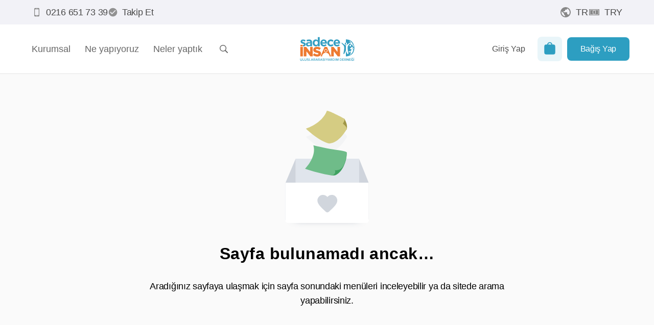

--- FILE ---
content_type: text/html; charset=utf-8
request_url: https://sadeceinsan.org.tr/kenyada-tarim-projemizi-gerceklestirdik-tr-1206.html
body_size: 33176
content:
<!DOCTYPE html><html lang="tr"><head><meta charSet="utf-8"/><title>Sadece İnsan Uluslararası Yardım Derneği</title><meta name="viewport" content="width=device-width, initial-scale=1, maximum-scale=5"/><meta name="description" content=""/><meta name="keywords" content=""/><meta itemProp="name" content="Sadece İnsan Uluslararası Yardım Derneği"/><script>!function(f,b,e,v,n,t,s)
{if(f.fbq)return;n=f.fbq=function(){n.callMethod?
n.callMethod.apply(n,arguments):n.queue.push(arguments)};
if(!f._fbq)f._fbq=n;n.push=n;n.loaded=!0;n.version='2.0';
n.queue=[];t=b.createElement(e);t.async=!0;
t.src=v;s=b.getElementsByTagName(e)[0];
s.parentNode.insertBefore(t,s)}(window, document,'script',
'https://connect.facebook.net/en_US/fbevents.js');
fbq('init', '879667957784240');
fbq('track', 'PageView');</script><link rel="preload" as="image" href="/_next/static/media/404.fca16e50.png"/><link rel="preload" as="image" href="https://sadeceinsan.org.tr/public/display/8/logosijh.svg"/><meta name="next-head-count" content="9"/><meta name="theme-color" content="#ffffff"/><meta name="msapplication-navbutton-color" content="#ffffff"/><link rel="icon" href="/favicon.ico"/><link rel="manifest" href="/static/manifest.json"/><link rel="preconnect" href="https://fonts.googleapis.com"/><link rel="preconnect" href="https://fonts.gstatic.com" crossorigin="true"/><link rel="preconnect" href="https://fonts.gstatic.com" crossorigin /><link rel="preload" href="/_next/static/css/1d24a9b89387e16d.css" as="style"/><link rel="stylesheet" href="/_next/static/css/1d24a9b89387e16d.css" data-n-g=""/><link rel="preload" href="/_next/static/css/28ef21cd17cf7dfa.css" as="style"/><link rel="stylesheet" href="/_next/static/css/28ef21cd17cf7dfa.css" data-n-p=""/><noscript data-n-css=""></noscript><script defer="" nomodule="" src="/_next/static/chunks/polyfills-c67a75d1b6f99dc8.js"></script><script src="/_next/static/chunks/webpack-59f94007ebeeab9e.js" defer=""></script><script src="/_next/static/chunks/framework-79bce4a3a540b080.js" defer=""></script><script src="/_next/static/chunks/main-8fef8e9e1606766f.js" defer=""></script><script src="/_next/static/chunks/pages/_app-4a47e28a1cfe9a22.js" defer=""></script><script src="/_next/static/chunks/2971-3d6d2f253590f29c.js" defer=""></script><script src="/_next/static/chunks/2750-7a8e991dc3fa82f4.js" defer=""></script><script src="/_next/static/chunks/3441-5a786fda88c48398.js" defer=""></script><script src="/_next/static/chunks/pages/%5B...id%5D-5fb003e891c27577.js" defer=""></script><script src="/_next/static/qMKSo1O7QN5azF7j019-6/_buildManifest.js" defer=""></script><script src="/_next/static/qMKSo1O7QN5azF7j019-6/_ssgManifest.js" defer=""></script><style data-styled="" data-styled-version="5.3.11">html{line-height:1.15;-webkit-text-size-adjust:100%;}/*!sc*/
body{margin:0;}/*!sc*/
main{display:block;}/*!sc*/
h1{font-size:2em;margin:0.67em 0;}/*!sc*/
hr{box-sizing:content-box;height:0;overflow:visible;}/*!sc*/
pre{font-family:monospace,monospace;font-size:1em;}/*!sc*/
a{background-color:transparent;}/*!sc*/
abbr[title]{border-bottom:none;-webkit-text-decoration:underline;text-decoration:underline;-webkit-text-decoration:underline dotted;text-decoration:underline dotted;}/*!sc*/
b,strong{font-weight:bolder;}/*!sc*/
code,kbd,samp{font-family:monospace,monospace;font-size:1em;}/*!sc*/
small{font-size:80%;}/*!sc*/
sub,sup{font-size:75%;line-height:0;position:relative;vertical-align:baseline;}/*!sc*/
sub{bottom:-0.25em;}/*!sc*/
sup{top:-0.5em;}/*!sc*/
img{border-style:none;}/*!sc*/
button,input,optgroup,select,textarea{font-family:inherit;font-size:100%;line-height:1.15;margin:0;}/*!sc*/
button,input{overflow:visible;}/*!sc*/
button,select{text-transform:none;}/*!sc*/
button,[type="button"],[type="reset"],[type="submit"]{-webkit-appearance:button;}/*!sc*/
button::-moz-focus-inner,[type="button"]::-moz-focus-inner,[type="reset"]::-moz-focus-inner,[type="submit"]::-moz-focus-inner{border-style:none;padding:0;}/*!sc*/
button:-moz-focusring,[type="button"]:-moz-focusring,[type="reset"]:-moz-focusring,[type="submit"]:-moz-focusring{outline:1px dotted ButtonText;}/*!sc*/
fieldset{padding:0.35em 0.75em 0.625em;}/*!sc*/
legend{box-sizing:border-box;color:inherit;display:table;max-width:100%;padding:0;white-space:normal;}/*!sc*/
progress{vertical-align:baseline;}/*!sc*/
textarea{overflow:auto;}/*!sc*/
[type="checkbox"],[type="radio"]{box-sizing:border-box;padding:0;}/*!sc*/
[type="number"]::-webkit-inner-spin-button,[type="number"]::-webkit-outer-spin-button{height:auto;}/*!sc*/
[type="search"]{-webkit-appearance:textfield;outline-offset:-2px;}/*!sc*/
[type="search"]::-webkit-search-decoration{-webkit-appearance:none;}/*!sc*/
::-webkit-file-upload-button{-webkit-appearance:button;font:inherit;}/*!sc*/
details{display:block;}/*!sc*/
summary{display:list-item;}/*!sc*/
template{display:none;}/*!sc*/
[hidden]{display:none;}/*!sc*/
data-styled.g1[id="sc-global-ecVvVt1"]{content:"sc-global-ecVvVt1,"}/*!sc*/
@font-face{font-family:'Arial';src:local('Arial Regular'),local('Arial-Regular');font-display:fallback;}/*!sc*/
:root{--top:144px;--top-scrolled:65px;--primary:#2d9ec1;}/*!sc*/
@media (max-width:768px){:root{--top:112px;}}/*!sc*/
a{-webkit-text-decoration:none;text-decoration:none;}/*!sc*/
::selection{background-color:#2d9ec1;color:white;}/*!sc*/
body{font-family:"proxima-soft","Tajawal",Arial,sans-serif;font-size:18px;line-height:1.1;-webkit-letter-spacing:-0.016em;-moz-letter-spacing:-0.016em;-ms-letter-spacing:-0.016em;letter-spacing:-0.016em;}/*!sc*/
img{-webkit-user-select:none;-moz-user-select:none;-ms-user-select:none;user-select:none;}/*!sc*/
input[type=number]::-webkit-inner-spin-button,input[type=number]::-webkit-outer-spin-button{-webkit-appearance:none;-moz-appearance:none;appearance:none;margin:0;}/*!sc*/
.swiper-pagination-bullet{width:12px;height:12px;border:2px solid #fff;}/*!sc*/
.swiper-pagination-bullet-active{background-color:#000;}/*!sc*/
#nprogress{pointer-events:none;}/*!sc*/
#nprogress .bar{background:#1FAD4E;position:fixed;z-index:1031;top:0;left:0;width:100%;height:3px;}/*!sc*/
#nprogress .peg{display:block;position:absolute;right:0px;width:100px;height:100%;box-shadow:0 0 10px #1FAD4E,0 0 5px #1FAD4E;opacity:1;-webkit-transform:rotate(3deg) translate(0px,-4px);-ms-transform:rotate(3deg) translate(0px,-4px);transform:rotate(3deg) translate(0px,-4px);}/*!sc*/
.nprogress-custom-parent{overflow:hidden;position:relative;}/*!sc*/
.nprogress-custom-parent #nprogress .spinner,.nprogress-custom-parent #nprogress .bar{position:absolute;}/*!sc*/
@media print{body{visibility:hidden;}.print-logo{visibility:visible !important;position:absolute;top:0;z-index:100;padding-top:20px;padding-left:calc(50% - 150px);}.print-htmlview{position:absolute;top:60px;visibility:visible;overflow:visible;}.print-none{display:none !important;}.print-visible{visibility:visible !important;}}/*!sc*/
.react-tel-input .flag-dropdown{left:0;}/*!sc*/
.react-tel-input .flag-dropdown .flag{left:11px;}/*!sc*/
.react-tel-input .flag-dropdown .flag .arrow{position:absolute;}/*!sc*/
.react-tel-input .flag-dropdown .country-list{left:0;}/*!sc*/
data-styled.g2[id="sc-global-deMGbZ1"]{content:"sc-global-deMGbZ1,"}/*!sc*/
.iXRule{max-width:770px;padding:0 22px;margin-left:auto;margin-right:auto;margin-bottom:0;}/*!sc*/
@media (max-width:375px){.iXRule{padding:0 10px;}}/*!sc*/
.faCyzJ{max-width:1170px;padding:0 22px;margin-left:auto;margin-right:auto;margin-bottom:0;}/*!sc*/
@media (max-width:375px){.faCyzJ{padding:0 10px;}}/*!sc*/
.jDQcIL{max-width:1170px;margin-left:auto;margin-right:auto;margin-bottom:0;}/*!sc*/
@media (max-width:375px){}/*!sc*/
data-styled.g11[id="sc-3625173f-0"]{content:"iXRule,faCyzJ,jDQcIL,"}/*!sc*/
.gNUDnk{color:#ccc;position:absolute;top:10px;-webkit-transition:color 0.2s;transition:color 0.2s;pointer-events:none;}/*!sc*/
.gNUDnk:not(:lang(ar)){left:8px;}/*!sc*/
.gNUDnk:lang(ar){right:8px;}/*!sc*/
data-styled.g25[id="sc-c6f4723e-0"]{content:"gNUDnk,"}/*!sc*/
.fvdDNP{width:auto;width:100%;box-sizing:border-box;height:42px;min-height:42px;max-height:320px;font-size:15px;padding:10px;border-radius:6px;border:solid 1px #e4e4e4;resize:vertical;opacity:1;-webkit-transition:border-color 0.2s,box-shadow 0.2s;transition:border-color 0.2s,box-shadow 0.2s;}/*!sc*/
.fvdDNP[type="number"]{-moz-appearance:textfield;}/*!sc*/
.fvdDNP::selection{background-color:#2d9ec1;}/*!sc*/
.fvdDNP:not(:lang(ar)){padding-right:50px;}/*!sc*/
.fvdDNP:lang(ar){padding-left:50px;}/*!sc*/
.fvdDNP:not(:lang(ar)){padding-left:32px;}/*!sc*/
.fvdDNP:lang(ar){padding-right:32px;}/*!sc*/
.fvdDNP:hover{border-color:#2d9ec1;}/*!sc*/
.fvdDNP:hover{border-color:#2d9ec1;}/*!sc*/
.fvdDNP:hover{border-color:#2d9ec1;}/*!sc*/
.fvdDNP:hover{border-color:#2d9ec1;}/*!sc*/
.fvdDNP:focus{border-color:#2d9ec1;outline:0;box-shadow:0 0 0 0.2rem rgba(45,158,193,0.3);}/*!sc*/
.fvdDNP:focus ~ svg{color:#2d9ec1;}/*!sc*/
data-styled.g26[id="sc-c6f4723e-1"]{content:"fvdDNP,"}/*!sc*/
.cOseCg{position:relative;width:100%;}/*!sc*/
data-styled.g28[id="sc-c6f4723e-3"]{content:"cOseCg,"}/*!sc*/
.bTPDAn{display:inline-block;line-height:1;cursor:pointer;border:none;border-radius:8px;box-sizing:border-box;text-align:center;outline:none;-webkit-transition:all 0.2s,visibility 0s;transition:all 0.2s,visibility 0s;font-size:1rem;padding:15px 18px;width:auto;color:#4c4c4c;background-color:transparent;}/*!sc*/
.bTPDAn:focus{box-shadow:none;}/*!sc*/
.bTPDAn svg{margin-top:-0.25em;}/*!sc*/
@media (max-width:375px){.bTPDAn{padding-left:14px;padding-right:14px;}}/*!sc*/
.eQFwVi{display:inline-block;line-height:1;cursor:pointer;border:none;border-radius:8px;box-sizing:border-box;text-align:center;outline:none;-webkit-transition:all 0.2s,visibility 0s;transition:all 0.2s,visibility 0s;font-size:1rem;padding:15px 18px;width:160px;color:#fff;background-color:#2d9ec1;width:auto;}/*!sc*/
.eQFwVi:hover{color:#fff;text-shadow:0px 0px 20px white;}/*!sc*/
.eQFwVi:focus{box-shadow:0 0 0 0.2rem rgba(45,158,193,0.3);}/*!sc*/
.eQFwVi svg{margin-top:-0.25em;}/*!sc*/
@media (max-width:375px){.eQFwVi{padding-left:14px;padding-right:14px;}}/*!sc*/
.iHJjwg{display:inline-block;line-height:1;cursor:pointer;border:none;border-radius:8px;box-sizing:border-box;text-align:center;outline:none;-webkit-transition:all 0.2s,visibility 0s;transition:all 0.2s,visibility 0s;font-size:1rem;padding:15px 18px;white-space:nowrap;width:160px;color:#fff;background-color:#2d9ec1;width:auto;}/*!sc*/
.iHJjwg:hover{color:#fff;text-shadow:0px 0px 20px white;}/*!sc*/
.iHJjwg:focus{box-shadow:0 0 0 0.2rem rgba(45,158,193,0.3);}/*!sc*/
.iHJjwg svg{margin-top:-0.25em;}/*!sc*/
@media (max-width:375px){.iHJjwg{padding-left:14px;padding-right:14px;}}/*!sc*/
.cIKLKw{display:inline-block;line-height:1;cursor:pointer;border:none;border-radius:8px;box-sizing:border-box;text-align:center;outline:none;-webkit-transition:all 0.2s,visibility 0s;transition:all 0.2s,visibility 0s;font-size:1rem;padding:15px 18px;width:auto;color:#4c4c4c;background-color:transparent;width:100%;}/*!sc*/
.cIKLKw:focus{box-shadow:none;}/*!sc*/
.cIKLKw svg{margin-top:-0.25em;}/*!sc*/
@media (max-width:375px){.cIKLKw{padding-left:14px;padding-right:14px;}}/*!sc*/
data-styled.g40[id="sc-b8588d-0"]{content:"bTPDAn,eQFwVi,iHJjwg,cIKLKw,"}/*!sc*/
.foNjkh{background-color:#fafafa;padding-top:64px;padding-bottom:120px;}/*!sc*/
@media (max-width:960px){.foNjkh{padding-top:24px;padding-bottom:24px;}}/*!sc*/
@media (max-width:425px){.foNjkh{padding:0;}}/*!sc*/
data-styled.g96[id="sc-2fdc2ca5-0"]{content:"foNjkh,"}/*!sc*/
.dfssEC{text-align:center;}/*!sc*/
data-styled.g97[id="sc-2fdc2ca5-1"]{content:"dfssEC,"}/*!sc*/
.hTxTDr{margin-top:24px;margin-bottom:32px;font-size:32px;font-weight:900;-webkit-letter-spacing:0.45px;-moz-letter-spacing:0.45px;-ms-letter-spacing:0.45px;letter-spacing:0.45px;}/*!sc*/
data-styled.g98[id="sc-2fdc2ca5-2"]{content:"hTxTDr,"}/*!sc*/
.iKtzEy{font-size:18px;font-weight:300;line-height:1.56;}/*!sc*/
data-styled.g99[id="sc-2fdc2ca5-3"]{content:"iKtzEy,"}/*!sc*/
.eOIjog{position:fixed;z-index:3;right:4%;bottom:-45px;width:40px;height:40px;border-radius:32px;color:#e4e4e4;background-color:#2d9ec1b3;border:solid 2px #2d9ec1;-webkit-transition:all 0.2s;transition:all 0.2s;}/*!sc*/
.eOIjog:hover{background-color:#2d9ec1;}/*!sc*/
data-styled.g100[id="sc-9881a0f7-0"]{content:"eOIjog,"}/*!sc*/
.eBEBTJ{margin:0;border:0;height:1px;background-color:#e4e4e4;}/*!sc*/
data-styled.g101[id="sc-b9d5c7a5-0"]{content:"eBEBTJ,"}/*!sc*/
.eeBPPN{color:#000;}/*!sc*/
data-styled.g102[id="sc-fd82a85c-0"]{content:"eeBPPN,"}/*!sc*/
.kzmJMg{margin-top:20px;display:block;}/*!sc*/
data-styled.g103[id="sc-fd82a85c-1"]{content:"kzmJMg,"}/*!sc*/
.XIGSq{padding:20px 0;font-size:16px;text-align:center;color:#767676;}/*!sc*/
@media (max-width:425px){.XIGSq{padding:50px 0;}}/*!sc*/
data-styled.g104[id="sc-fd82a85c-2"]{content:"XIGSq,"}/*!sc*/
.hXswMK{cursor:pointer;}/*!sc*/
.hXswMK:hover{color:#2d9ec1;}/*!sc*/
.hXswMK:visited{color:unset;}/*!sc*/
data-styled.g105[id="sc-b9fc0597-0"]{content:"hXswMK,"}/*!sc*/
.vBKxh{position:relative;display:block;margin:0 25px;}/*!sc*/
@media (max-width:768px){.vBKxh{margin:0;}.vBKxh:not(:lang(ar)){margin-right:15px;}.vBKxh:lang(ar){margin-left:15px;}}/*!sc*/
.kEDQJq{position:relative;display:block;margin:0 25px;}/*!sc*/
@media (max-width:768px){.kEDQJq{margin:0;}}/*!sc*/
data-styled.g106[id="sc-106b38ca-0"]{content:"vBKxh,kEDQJq,"}/*!sc*/
.ebairB{line-height:0;cursor:pointer;-webkit-transition:all 0.2s;transition:all 0.2s;max-width:161px;}/*!sc*/
.ebairB > div{display:block !important;}/*!sc*/
.cJQdPY{line-height:0;cursor:pointer;-webkit-transition:all 0.2s;transition:all 0.2s;width:161px;}/*!sc*/
.cJQdPY > div{display:block !important;}/*!sc*/
data-styled.g107[id="sc-106b38ca-1"]{content:"ebairB,cJQdPY,"}/*!sc*/
.gzCZZV{display:none;border-bottom:solid 1px #e4e4e4;}/*!sc*/
@media (max-width:768px){.gzCZZV{display:-webkit-box;display:-webkit-flex;display:-ms-flexbox;display:flex;-webkit-align-items:center;-webkit-box-align:center;-ms-flex-align:center;align-items:center;-webkit-box-pack:center;-webkit-justify-content:center;-ms-flex-pack:center;justify-content:center;padding:30px 0;}}/*!sc*/
data-styled.g116[id="sc-ee36f487-0"]{content:"gzCZZV,"}/*!sc*/
@media (max-width:768px){.jdBSBG{display:none;}}/*!sc*/
data-styled.g117[id="sc-ee36f487-1"]{content:"jdBSBG,"}/*!sc*/
.iqDIue{display:grid;grid-auto-flow:column;-webkit-box-pack:justify;-webkit-justify-content:space-between;-ms-flex-pack:justify;justify-content:space-between;-webkit-align-items:center;-webkit-box-align:center;-ms-flex-align:center;align-items:center;grid-gap:16px;margin:40px 0;line-height:30px;}/*!sc*/
data-styled.g118[id="sc-ee36f487-2"]{content:"iqDIue,"}/*!sc*/
.gIilyN{display:grid;grid-auto-flow:column;grid-gap:2px;-webkit-align-items:center;-webkit-box-align:center;-ms-flex-align:center;align-items:center;}/*!sc*/
data-styled.g119[id="sc-ee36f487-3"]{content:"gIilyN,"}/*!sc*/
.etmFna{color:#767676;font-size:10px;line-height:16px;}/*!sc*/
.etmFna > a > img{-webkit-filter:grayscale(1) opacity(0.8);filter:grayscale(1) opacity(0.8);}/*!sc*/
.etmFna > a:hover > img{-webkit-filter:none;filter:none;}/*!sc*/
data-styled.g120[id="sc-ee36f487-4"]{content:"etmFna,"}/*!sc*/
.hTyGZk{font-size:1em;font-weight:500;color:currentColor;cursor:pointer;}/*!sc*/
.hTyGZk > a{color:#0C8ADF;}/*!sc*/
.hTyGZk > svg{-webkit-transition:margin 0.2s;transition:margin 0.2s;}/*!sc*/
.hTyGZk > svg:not(:lang(ar)){margin-left:5px;margin-right:-5px;}/*!sc*/
.hTyGZk > svg:lang(ar){margin-right:5px;margin-left:-5px;-webkit-transform:rotate(180deg);-ms-transform:rotate(180deg);transform:rotate(180deg);}/*!sc*/
.hTyGZk:hover{color:#0C8ADF;}/*!sc*/
.hTyGZk:hover > svg:not(:lang(ar)){margin-left:10px;margin-right:-10px;}/*!sc*/
.hTyGZk:hover > svg:lang(ar){margin-right:10px;margin-left:-10px;}/*!sc*/
.dvUODc{font-size:1em;font-weight:500;color:currentColor;cursor:pointer;}/*!sc*/
.dvUODc > a{color:#E9C120;}/*!sc*/
.dvUODc > svg{-webkit-transition:margin 0.2s;transition:margin 0.2s;}/*!sc*/
.dvUODc > svg:not(:lang(ar)){margin-left:5px;margin-right:-5px;}/*!sc*/
.dvUODc > svg:lang(ar){margin-right:5px;margin-left:-5px;-webkit-transform:rotate(180deg);-ms-transform:rotate(180deg);transform:rotate(180deg);}/*!sc*/
.dvUODc:hover{color:#E9C120;}/*!sc*/
.dvUODc:hover > svg:not(:lang(ar)){margin-left:10px;margin-right:-10px;}/*!sc*/
.dvUODc:hover > svg:lang(ar){margin-right:10px;margin-left:-10px;}/*!sc*/
.iHSVJA{font-size:1em;font-weight:500;color:currentColor;cursor:pointer;}/*!sc*/
.iHSVJA > a{color:#7FBF40;}/*!sc*/
.iHSVJA > svg{-webkit-transition:margin 0.2s;transition:margin 0.2s;}/*!sc*/
.iHSVJA > svg:not(:lang(ar)){margin-left:5px;margin-right:-5px;}/*!sc*/
.iHSVJA > svg:lang(ar){margin-right:5px;margin-left:-5px;-webkit-transform:rotate(180deg);-ms-transform:rotate(180deg);transform:rotate(180deg);}/*!sc*/
.iHSVJA:hover{color:#7FBF40;}/*!sc*/
.iHSVJA:hover > svg:not(:lang(ar)){margin-left:10px;margin-right:-10px;}/*!sc*/
.iHSVJA:hover > svg:lang(ar){margin-right:10px;margin-left:-10px;}/*!sc*/
.jVBDFk{font-size:1em;font-weight:500;color:currentColor;cursor:pointer;}/*!sc*/
.jVBDFk > a{color:#F04040;}/*!sc*/
.jVBDFk > svg{-webkit-transition:margin 0.2s;transition:margin 0.2s;}/*!sc*/
.jVBDFk > svg:not(:lang(ar)){margin-left:5px;margin-right:-5px;}/*!sc*/
.jVBDFk > svg:lang(ar){margin-right:5px;margin-left:-5px;-webkit-transform:rotate(180deg);-ms-transform:rotate(180deg);transform:rotate(180deg);}/*!sc*/
.jVBDFk:hover{color:#F04040;}/*!sc*/
.jVBDFk:hover > svg:not(:lang(ar)){margin-left:10px;margin-right:-10px;}/*!sc*/
.jVBDFk:hover > svg:lang(ar){margin-right:10px;margin-left:-10px;}/*!sc*/
data-styled.g121[id="sc-3aaf593a-0"]{content:"hTyGZk,dvUODc,iHSVJA,jVBDFk,"}/*!sc*/
.djbaZe{color:#0C8ADF;}/*!sc*/
.iJeMZi{color:#E9C120;}/*!sc*/
.eeWHGP{color:#7FBF40;}/*!sc*/
.eaLNCE{color:#F04040;}/*!sc*/
data-styled.g122[id="sc-3aaf593a-1"]{content:"djbaZe,iJeMZi,eeWHGP,eaLNCE,"}/*!sc*/
.izKFuC{font-size:16px;font-weight:400;text-transform:uppercase;margin-bottom:24px;color:#0C8ADF;}/*!sc*/
.EcHLe{font-size:16px;font-weight:400;text-transform:uppercase;margin-bottom:24px;color:#E9C120;}/*!sc*/
.MGUA-D{font-size:16px;font-weight:400;text-transform:uppercase;margin-bottom:24px;color:#7FBF40;}/*!sc*/
.tMFWY{font-size:16px;font-weight:400;text-transform:uppercase;margin-bottom:24px;color:#F04040;}/*!sc*/
data-styled.g123[id="sc-ed0d2b55-0"]{content:"izKFuC,EcHLe,MGUA-D,tMFWY,"}/*!sc*/
.hfahWG{display:grid;grid-gap:4px;}/*!sc*/
data-styled.g124[id="sc-ed0d2b55-1"]{content:"hfahWG,"}/*!sc*/
.iWWozG{padding-top:50px;padding-bottom:90px;font-size:18px;display:grid;grid-template-columns:repeat(4,240px);-webkit-box-pack:space-evenly;-webkit-justify-content:space-evenly;-ms-flex-pack:space-evenly;justify-content:space-evenly;}/*!sc*/
@media (max-width:1024px){.iWWozG{grid-template-columns:repeat(2,240px);grid-gap:30px;}}/*!sc*/
@media (max-width:768px){.iWWozG{grid-template-columns:240px;}}/*!sc*/
data-styled.g125[id="sc-ed0d2b55-2"]{content:"iWWozG,"}/*!sc*/
.cbEERT{position:relative;}/*!sc*/
data-styled.g126[id="sc-ed0d2b55-3"]{content:"cbEERT,"}/*!sc*/
.bNaMuY{position:relative;}/*!sc*/
data-styled.g127[id="sc-ed0d2b55-4"]{content:"bNaMuY,"}/*!sc*/
.jeklve{max-width:1110px;border-radius:6px;border:solid 1px #e4e4e4;overflow:hidden;margin:0 auto;margin-top:50px;display:none;}/*!sc*/
data-styled.g128[id="sc-ed0d2b55-5"]{content:"jeklve,"}/*!sc*/
.ldfCyH{margin-bottom:12px;font-size:28px;}/*!sc*/
@media (max-width:375px){.ldfCyH{font-size:20px;}}/*!sc*/
data-styled.g129[id="sc-ed0d2b55-6"]{content:"ldfCyH,"}/*!sc*/
.joSQKa{width:16.66%;padding:41px 0;box-sizing:border-box;display:inline-block;border-bottom:solid 1px #e4e4e4;margin-bottom:-1px;font-size:15px;text-align:center;vertical-align:middle;cursor:pointer;-webkit-transition:all 0.2ms;transition:all 0.2ms;-webkit-filter:grayscale(100%);filter:grayscale(100%);}/*!sc*/
.joSQKa:hover{-webkit-filter:grayscale(0);filter:grayscale(0);}/*!sc*/
@media (max-width:768px){.joSQKa{width:33.33%;padding:30px 0;}}/*!sc*/
@media (max-width:425px){.joSQKa{width:50%;}}/*!sc*/
data-styled.g130[id="sc-ed0d2b55-7"]{content:"joSQKa,"}/*!sc*/
.hVtfvm{display:block;color:#4c4c4c;border-right:solid 1px #e4e4e4;margin-right:-1px;}/*!sc*/
.hVtfvm:visited{color:currentColor;}/*!sc*/
data-styled.g131[id="sc-ed0d2b55-8"]{content:"hVtfvm,"}/*!sc*/
.cWSuXW{text-transform:uppercase;}/*!sc*/
data-styled.g132[id="sc-ed0d2b55-9"]{content:"cWSuXW,"}/*!sc*/
.dxoGNO{font-size:18px;color:#666;}/*!sc*/
data-styled.g133[id="sc-12b0158b-0"]{content:"dxoGNO,"}/*!sc*/
.hsORWA{height:100%;}/*!sc*/
.hsORWA p{margin-top:0;margin-bottom:16px;}/*!sc*/
data-styled.g137[id="sc-48f02e30-0"]{content:"hsORWA,"}/*!sc*/
.cHiFZV{display:-webkit-box;display:-webkit-flex;display:-ms-flexbox;display:flex;-webkit-box-pack:justify;-webkit-justify-content:space-between;-ms-flex-pack:justify;justify-content:space-between;-webkit-align-items:center;-webkit-box-align:center;-ms-flex-align:center;align-items:center;list-style:none;height:100%;margin:0;padding-left:0;white-space:nowrap;}/*!sc*/
.cHiFZV > div{display:-webkit-box;display:-webkit-flex;display:-ms-flexbox;display:flex;-webkit-flex:1;-ms-flex:1;flex:1;min-width:-webkit-min-content;min-width:-moz-min-content;min-width:min-content;height:100%;-webkit-align-items:center;-webkit-box-align:center;-ms-flex-align:center;align-items:center;}/*!sc*/
.cHiFZV > div:last-child{-webkit-box-pack:end;-webkit-justify-content:flex-end;-ms-flex-pack:end;justify-content:flex-end;}/*!sc*/
data-styled.g138[id="sc-48f02e30-1"]{content:"cHiFZV,"}/*!sc*/
.hGSPij{background:transparent;border:0;color:#666;height:100%;padding:0 14px;display:-webkit-box;display:-webkit-flex;display:-ms-flexbox;display:flex;-webkit-box-pack:center;-webkit-justify-content:center;-ms-flex-pack:center;justify-content:center;-webkit-align-items:center;-webkit-box-align:center;-ms-flex-align:center;align-items:center;-webkit-transition:opacity 0.2s;transition:opacity 0.2s;cursor:pointer;position:relative;}/*!sc*/
.hGSPij:hover,.hGSPij:focus{opacity:0.7;outline:none;}/*!sc*/
data-styled.g139[id="sc-8eef33f2-0"]{content:"hGSPij,"}/*!sc*/
.gKqujA{display:-webkit-box;display:-webkit-flex;display:-ms-flexbox;display:flex;-webkit-box-pack:center;-webkit-justify-content:center;-ms-flex-pack:center;justify-content:center;-webkit-align-items:center;-webkit-box-align:center;-ms-flex-align:center;align-items:center;position:relative;height:100%;}/*!sc*/
data-styled.g140[id="sc-8eef33f2-1"]{content:"gKqujA,"}/*!sc*/
.iewhWx{position:relative;height:100%;}/*!sc*/
data-styled.g141[id="sc-8eef33f2-2"]{content:"iewhWx,"}/*!sc*/
.cuRZXN{position:absolute;margin-top:10px;-webkit-perspective:1500px;-moz-perspective:1500px;-ms-perspective:1500px;perspective:1500px;white-space:initial;z-index:3;}/*!sc*/
.cuRZXN:not(:lang(ar)){left:50%;}/*!sc*/
.cuRZXN:lang(ar){right:50%;}/*!sc*/
data-styled.g142[id="sc-8eef33f2-3"]{content:"cuRZXN,"}/*!sc*/
.eSdbKI{display:none;position:absolute;width:100%;color:#fff;text-align:center;margin-top:1px;margin-right:1px;}/*!sc*/
data-styled.g143[id="sc-a05638fe-0"]{content:"eSdbKI,"}/*!sc*/
.ePQBcA{color:#2d9ec1;}/*!sc*/
data-styled.g144[id="sc-a05638fe-1"]{content:"ePQBcA,"}/*!sc*/
.lgOCgM{position:relative;display:-webkit-box;display:-webkit-flex;display:-ms-flexbox;display:flex;-webkit-align-items:center;-webkit-box-align:center;-ms-flex-align:center;align-items:center;-webkit-box-pack:center;-webkit-justify-content:center;-ms-flex-pack:center;justify-content:center;width:48px;height:48px;border-radius:8px;background-color:rgba(45,158,193,0.1);-webkit-transition:all 0.2s;transition:all 0.2s;-webkit-user-select:none;-moz-user-select:none;-ms-user-select:none;user-select:none;margin:0px 10px;}/*!sc*/
@media (max-width:960px){.lgOCgM{margin:0;}}/*!sc*/
@media (max-width:768px){.lgOCgM{width:40px;height:40px;}}/*!sc*/
data-styled.g145[id="sc-a05638fe-2"]{content:"lgOCgM,"}/*!sc*/
.hFbdTV{padding:12px 20px;display:-webkit-box;display:-webkit-flex;display:-ms-flexbox;display:flex;-webkit-align-items:center;-webkit-box-align:center;-ms-flex-align:center;align-items:center;color:#666;cursor:pointer;}/*!sc*/
.hFbdTV > svg{margin:-4px;}/*!sc*/
data-styled.g146[id="sc-14d105fe-0"]{content:"hFbdTV,"}/*!sc*/
.laLtrf{width:100%;height:100%;}/*!sc*/
@media (max-width:960px){.laLtrf{display:none;}}/*!sc*/
data-styled.g169[id="sc-5b298bb7-0"]{content:"laLtrf,"}/*!sc*/
.lgvaPM{height:100%;padding:0 14px;-webkit-align-items:center;-webkit-box-align:center;-ms-flex-align:center;align-items:center;}/*!sc*/
data-styled.g170[id="sc-5b298bb7-1"]{content:"lgvaPM,"}/*!sc*/
.bRhXjF{padding:15px 26px;}/*!sc*/
data-styled.g171[id="sc-5b298bb7-2"]{content:"bRhXjF,"}/*!sc*/
.erbpIi{height:100%;width:24px;display:grid;grid-gap:5px;-webkit-box-pack:center;-webkit-justify-content:center;-ms-flex-pack:center;justify-content:center;-webkit-align-items:center;-webkit-box-align:center;-ms-flex-align:center;align-items:center;-webkit-align-content:center;-ms-flex-line-pack:center;align-content:center;cursor:pointer;}/*!sc*/
data-styled.g172[id="sc-d3bc66f9-0"]{content:"erbpIi,"}/*!sc*/
.eKbXzO{height:3px;width:24px;border-radius:3px;background-color:#4a4a4a;-webkit-transition:all 0.2s;transition:all 0.2s;}/*!sc*/
.kkTPos{height:3px;width:24px;border-radius:3px;-webkit-transition:all 0.2s;transition:all 0.2s;}/*!sc*/
data-styled.g173[id="sc-d3bc66f9-1"]{content:"eKbXzO,kkTPos,"}/*!sc*/
.kKsEZx{-webkit-transform:none;-ms-transform:none;transform:none;-webkit-transform-origin:center;-ms-transform-origin:center;transform-origin:center;}/*!sc*/
data-styled.g174[id="sc-d3bc66f9-2"]{content:"kKsEZx,"}/*!sc*/
.ietecO{opacity:1;-webkit-transform:none;-ms-transform:none;transform:none;}/*!sc*/
data-styled.g175[id="sc-d3bc66f9-3"]{content:"ietecO,"}/*!sc*/
.cngmsT{-webkit-transform:none;-ms-transform:none;transform:none;-webkit-transform-origin:center;-ms-transform-origin:center;transform-origin:center;}/*!sc*/
data-styled.g176[id="sc-d3bc66f9-4"]{content:"cngmsT,"}/*!sc*/
.ePikVp{opacity:0;visibility:hidden;position:fixed;top:0px;left:0px;display:-webkit-box;display:-webkit-flex;display:-ms-flexbox;display:flex;-webkit-flex-direction:column;-ms-flex-direction:column;flex-direction:column;width:100vw;height:100vh;background-color:#fff;-webkit-transition:all 0.2s;transition:all 0.2s;z-index:3;}/*!sc*/
data-styled.g181[id="sc-4a3c54aa-4"]{content:"ePikVp,"}/*!sc*/
.LUAwc{-webkit-box-flex:1;-webkit-flex-grow:1;-ms-flex-positive:1;flex-grow:1;overflow-y:auto;padding:24px;}/*!sc*/
.LUAwc::-webkit-scrollbar{display:none;}/*!sc*/
data-styled.g182[id="sc-4a3c54aa-5"]{content:"LUAwc,"}/*!sc*/
.fIqmlk{position:relative;display:-webkit-box;display:-webkit-flex;display:-ms-flexbox;display:flex;-webkit-flex-wrap:wrap-reverse;-ms-flex-wrap:wrap-reverse;flex-wrap:wrap-reverse;-webkit-box-pack:justify;-webkit-justify-content:space-between;-ms-flex-pack:justify;justify-content:space-between;-webkit-column-gap:10px;column-gap:10px;padding:10px;border-bottom:1px solid #e4e4e4;}/*!sc*/
.fIqmlk > :last-child{margin:12px;}/*!sc*/
data-styled.g183[id="sc-4a3c54aa-6"]{content:"fIqmlk,"}/*!sc*/
.chpQPN{display:inline-grid;grid-auto-flow:column;grid-gap:8px;-webkit-align-items:center;-webkit-box-align:center;-ms-flex-align:center;align-items:center;position:relative;padding:14px;box-sizing:border-box;cursor:pointer;-webkit-transition:color 0.1s;transition:color 0.1s;color:#4a4a4a;-webkit-filter:saturate(0);filter:saturate(0);}/*!sc*/
data-styled.g185[id="sc-4a3c54aa-8"]{content:"chpQPN,"}/*!sc*/
.guucGo{display:grid;grid-auto-flow:column;grid-gap:8px;-webkit-box-pack:start;-webkit-justify-content:start;-ms-flex-pack:start;justify-content:start;-webkit-align-items:center;-webkit-box-align:center;-ms-flex-align:center;align-items:center;padding:12px 24px;background-color:#ffffff;color:#4a4a4a;-webkit-filter:saturate(0);filter:saturate(0);cursor:pointer;}/*!sc*/
.guucGo:hover{color:#666;-webkit-filter:none;filter:none;}/*!sc*/
.guucGo a{color:inherit;}/*!sc*/
.guucGo *{-webkit-transition:none;transition:none;}/*!sc*/
data-styled.g186[id="sc-4a3c54aa-9"]{content:"guucGo,"}/*!sc*/
.cPbRCS{position:absolute;z-index:1;width:100%;height:100%;box-sizing:border-box;background-color:#00000040;visibility:hidden;}/*!sc*/
.cPbRCS > :last-child{padding:24px;}/*!sc*/
data-styled.g188[id="sc-4a3c54aa-11"]{content:"cPbRCS,"}/*!sc*/
.eOSxXZ{display:none;}/*!sc*/
@media (max-width:960px){.eOSxXZ{display:block;}}/*!sc*/
data-styled.g189[id="sc-8f8c90dd-0"]{content:"eOSxXZ,"}/*!sc*/
.lidSxn{box-sizing:border-box;margin:16px 0;padding:0;background-color:#ffffff;overflow:hidden;list-style-type:none;}/*!sc*/
.lidSxn > li:not(:first-child){border-top:1px solid #e4e4e4;}/*!sc*/
.lidSxn > li:last-child{border-bottom:1px solid #e4e4e4;}/*!sc*/
data-styled.g191[id="sc-8f8c90dd-2"]{content:"lidSxn,"}/*!sc*/
.kVTCaa{display:-webkit-box;display:-webkit-flex;display:-ms-flexbox;display:flex;-webkit-box-pack:justify;-webkit-justify-content:space-between;-ms-flex-pack:justify;justify-content:space-between;width:100%;padding:16px 0;box-sizing:border-box;color:#949494;cursor:pointer;font-size:20px;}/*!sc*/
.ZVcNY{display:-webkit-box;display:-webkit-flex;display:-ms-flexbox;display:flex;-webkit-box-pack:justify;-webkit-justify-content:space-between;-ms-flex-pack:justify;justify-content:space-between;width:100%;padding:16px 0;box-sizing:border-box;cursor:pointer;font-size:20px;}/*!sc*/
.ZVcNY > :last-child:after{-webkit-transform:scaleY(0);-ms-transform:scaleY(0);transform:scaleY(0);}/*!sc*/
data-styled.g192[id="sc-8f8c90dd-3"]{content:"kVTCaa,ZVcNY,"}/*!sc*/
.jmzKAf{max-height:264px;overflow-y:auto;padding:0;-webkit-transition:all 0.2s;transition:all 0.2s;list-style-type:none;max-height:0;}/*!sc*/
.jmzKAf::-webkit-scrollbar{width:6px;height:100%;background-color:transparent;}/*!sc*/
.jmzKAf::-webkit-scrollbar-thumb{border-radius:6px;background-color:#ccc;}/*!sc*/
.jmzKAf::-webkit-scrollbar-thumb:hover{background-color:#999;}/*!sc*/
.jmzKAf::-webkit-scrollbar:disabled{display:none;}/*!sc*/
.jmzKAf > :last-child{margin-bottom:12px;}/*!sc*/
.hvolik{max-height:264px;overflow-y:auto;padding:0;-webkit-transition:all 0.2s;transition:all 0.2s;list-style-type:none;}/*!sc*/
.hvolik::-webkit-scrollbar{width:6px;height:100%;background-color:transparent;}/*!sc*/
.hvolik::-webkit-scrollbar-thumb{border-radius:6px;background-color:#ccc;}/*!sc*/
.hvolik::-webkit-scrollbar-thumb:hover{background-color:#999;}/*!sc*/
.hvolik::-webkit-scrollbar:disabled{display:none;}/*!sc*/
.hvolik > :last-child{margin-bottom:12px;}/*!sc*/
data-styled.g193[id="sc-8f8c90dd-4"]{content:"jmzKAf,hvolik,"}/*!sc*/
.iVIibZ{box-sizing:border-box;display:-webkit-box;display:-webkit-flex;display:-ms-flexbox;display:flex;grid-gap:12px;justify-items:start;-webkit-align-items:center;-webkit-box-align:center;-ms-flex-align:center;align-items:center;padding:12px;border-radius:8px;font-size:20px;text-align:start;-webkit-box-pack:justify;-webkit-justify-content:space-between;-ms-flex-pack:justify;justify-content:space-between;color:#4c4c4c;color:#949494;cursor:pointer;font-size:20px;}/*!sc*/
.iVIibZ:hover,.iVIibZ:focus{color:#000;}/*!sc*/
.dowlAH{box-sizing:border-box;display:-webkit-box;display:-webkit-flex;display:-ms-flexbox;display:flex;grid-gap:12px;justify-items:start;-webkit-align-items:center;-webkit-box-align:center;-ms-flex-align:center;align-items:center;padding:12px;border-radius:8px;font-size:20px;text-align:start;-webkit-box-pack:justify;-webkit-justify-content:space-between;-ms-flex-pack:justify;justify-content:space-between;color:#4c4c4c;cursor:pointer;font-size:20px;}/*!sc*/
.dowlAH:hover,.dowlAH:focus{color:#000;}/*!sc*/
.dowlAH > :last-child:after{-webkit-transform:scaleY(0);-ms-transform:scaleY(0);transform:scaleY(0);}/*!sc*/
.iJNuGT{box-sizing:border-box;display:-webkit-box;display:-webkit-flex;display:-ms-flexbox;display:flex;grid-gap:12px;justify-items:start;-webkit-align-items:center;-webkit-box-align:center;-ms-flex-align:center;align-items:center;padding:12px;border-radius:8px;font-size:20px;text-align:start;color:#4c4c4c;color:#949494;cursor:pointer;font-size:20px;padding-left:45px;}/*!sc*/
.iJNuGT:hover,.iJNuGT:focus{color:#000;}/*!sc*/
.hKhrPG{box-sizing:border-box;display:-webkit-box;display:-webkit-flex;display:-ms-flexbox;display:flex;grid-gap:12px;justify-items:start;-webkit-align-items:center;-webkit-box-align:center;-ms-flex-align:center;align-items:center;padding:12px;border-radius:8px;font-size:20px;text-align:start;color:#4c4c4c;color:#949494;cursor:pointer;font-size:20px;}/*!sc*/
.hKhrPG:hover,.hKhrPG:focus{color:#000;}/*!sc*/
data-styled.g194[id="sc-8f8c90dd-5"]{content:"iVIibZ,dowlAH,iJNuGT,hKhrPG,"}/*!sc*/
.gzWrqR{display:-webkit-box;display:-webkit-flex;display:-ms-flexbox;display:flex;-webkit-align-items:center;-webkit-box-align:center;-ms-flex-align:center;align-items:center;justify-items:start;gap:12px;}/*!sc*/
data-styled.g195[id="sc-8f8c90dd-6"]{content:"gzWrqR,"}/*!sc*/
.iKUrRV{margin:11px 0;position:relative;width:16px;height:2px;border-radius:1px;background:currentColor;}/*!sc*/
.iKUrRV:after{content:"";position:absolute;left:7px;top:-7px;width:2px;height:16px;border-radius:1px;background:currentColor;-webkit-transform-origin:center;-ms-transform-origin:center;transform-origin:center;-webkit-transition:-webkit-transform 0.3s;-webkit-transition:transform 0.3s;transition:transform 0.3s;color:inherit;}/*!sc*/
data-styled.g196[id="sc-8f8c90dd-7"]{content:"iKUrRV,"}/*!sc*/
.jZOfW{position:fixed;top:0;left:0;right:0;z-index:3;border-bottom:solid 1px #e4e4e4;background-color:#fff;-webkit-transition:all 0s,left 0s,right 0s;transition:all 0s,left 0s,right 0s;}/*!sc*/
data-styled.g197[id="sc-a5482a0a-0"]{content:"jZOfW,"}/*!sc*/
.kbQYdV{background-color:#f2f2f7;height:48px;padding:0 62px;display:-webkit-box;display:-webkit-flex;display:-ms-flexbox;display:flex;-webkit-box-pack:justify;-webkit-justify-content:space-between;-ms-flex-pack:justify;justify-content:space-between;width:100%;box-sizing:border-box;}/*!sc*/
@media (max-width:960px){.kbQYdV{-webkit-box-pack:justify;-webkit-justify-content:space-between;-ms-flex-pack:justify;justify-content:space-between;padding:0 12px;}}/*!sc*/
data-styled.g198[id="sc-a5482a0a-1"]{content:"kbQYdV,"}/*!sc*/
.fpotjM{display:-webkit-box;display:-webkit-flex;display:-ms-flexbox;display:flex;-webkit-box-pack:justify;-webkit-justify-content:space-between;-ms-flex-pack:justify;justify-content:space-between;gap:28px;}/*!sc*/
data-styled.g199[id="sc-a5482a0a-2"]{content:"fpotjM,"}/*!sc*/
.byrpOX{display:-webkit-box;display:-webkit-flex;display:-ms-flexbox;display:flex;-webkit-align-items:center;-webkit-box-align:center;-ms-flex-align:center;align-items:center;-webkit-box-pack:justify;-webkit-justify-content:space-between;-ms-flex-pack:justify;justify-content:space-between;box-sizing:border-box;height:96px;padding:24px 0;position:relative;margin:0px 48px;-webkit-transition:all 0.2s;transition:all 0.2s;}/*!sc*/
@media (max-width:1024px){.byrpOX{margin:0px 24px;}}/*!sc*/
@media (max-width:768px){.byrpOX{height:64px;margin:0px 12px;padding:12px 0;}}/*!sc*/
data-styled.g200[id="sc-a5482a0a-3"]{content:"byrpOX,"}/*!sc*/
.kjfNsL{display:none;grid-auto-flow:column;grid-gap:16px;}/*!sc*/
@media (max-width:960px){.kjfNsL{display:grid;}}/*!sc*/
@media (max-width:768px){.kjfNsL{grid-gap:10px;}}/*!sc*/
data-styled.g201[id="sc-a5482a0a-4"]{content:"kjfNsL,"}/*!sc*/
.kgkXjG{display:none !important;}/*!sc*/
@media (max-width:960px){.kgkXjG{display:inline !important;}}/*!sc*/
data-styled.g202[id="sc-a5482a0a-5"]{content:"kgkXjG,"}/*!sc*/
.hlDDsi{position:absolute;background-color:#ffffff;box-shadow:0px 1px 2px 1px rgba(0,0,0,0.08);top:100%;left:50%;-webkit-transform:translateX(-50%);-ms-transform:translateX(-50%);transform:translateX(-50%);padding:8px 0;z-index:100;border-radius:8px;visibility:hidden;white-space:nowrap;}/*!sc*/
data-styled.g204[id="sc-a5482a0a-7"]{content:"hlDDsi,"}/*!sc*/
.jvhLAJ{background-color:#8e8e93;border-radius:50%;color:#ffffff;width:10px;height:10px;padding:5px;font-size:11px;text-align:center;background-color:#2d9ec1;}/*!sc*/
data-styled.g205[id="sc-a5482a0a-8"]{content:"jvhLAJ,"}/*!sc*/
.ibQPTU{display:grid;grid-auto-flow:column;grid-gap:8px;-webkit-align-items:center;-webkit-box-align:center;-ms-flex-align:center;align-items:center;padding:14px;color:#4a4a4a;-webkit-filter:saturate(0);filter:saturate(0);}/*!sc*/
.ibQPTU:hover{color:#22ABE6;-webkit-filter:none;filter:none;}/*!sc*/
.ibQPTU a{color:inherit;}/*!sc*/
.ecKmlZ{display:grid;grid-auto-flow:column;grid-gap:8px;-webkit-align-items:center;-webkit-box-align:center;-ms-flex-align:center;align-items:center;padding:14px;color:#4a4a4a;-webkit-filter:saturate(0);filter:saturate(0);}/*!sc*/
.ecKmlZ:hover{color:initial;-webkit-filter:none;filter:none;}/*!sc*/
.ecKmlZ a{color:inherit;}/*!sc*/
.eCKpwr{display:grid;grid-auto-flow:column;grid-gap:8px;-webkit-align-items:center;-webkit-box-align:center;-ms-flex-align:center;align-items:center;padding:14px;color:#4a4a4a;-webkit-filter:saturate(0);filter:saturate(0);text-transform:uppercase;}/*!sc*/
.eCKpwr:hover{color:initial;-webkit-filter:none;filter:none;}/*!sc*/
.eCKpwr a{color:inherit;}/*!sc*/
data-styled.g206[id="sc-a5482a0a-9"]{content:"ibQPTU,ecKmlZ,eCKpwr,"}/*!sc*/
.AHxqc{display:grid;grid-auto-flow:column;grid-gap:8px;-webkit-align-items:center;-webkit-box-align:center;-ms-flex-align:center;align-items:center;position:relative;box-sizing:border-box;color:#4a4a4a;cursor:pointer;-webkit-transition:color 0.1s;transition:color 0.1s;-webkit-filter:saturate(0);filter:saturate(0);}/*!sc*/
.AHxqc:hover{color:unset;-webkit-filter:none;filter:none;}/*!sc*/
.AHxqc:hover .sc-a5482a0a-7{visibility:visible;}/*!sc*/
@media (max-width:960px){.AHxqc{display:none;}}/*!sc*/
.kQnUSO{display:grid;grid-auto-flow:column;grid-gap:8px;-webkit-align-items:center;-webkit-box-align:center;-ms-flex-align:center;align-items:center;position:relative;box-sizing:border-box;color:#4a4a4a;cursor:pointer;-webkit-transition:color 0.1s;transition:color 0.1s;-webkit-filter:saturate(0);filter:saturate(0);}/*!sc*/
.kQnUSO:hover{color:unset;-webkit-filter:none;filter:none;}/*!sc*/
.kQnUSO:hover .sc-a5482a0a-7{visibility:visible;}/*!sc*/
@media (max-width:960px){}/*!sc*/
data-styled.g207[id="sc-a5482a0a-10"]{content:"AHxqc,kQnUSO,"}/*!sc*/
.ljqnou{padding:11px 26px;}/*!sc*/
@media (max-width:425px){.ljqnou{padding:10px 22px;}}/*!sc*/
data-styled.g208[id="sc-a5482a0a-11"]{content:"ljqnou,"}/*!sc*/
.jXPsAU{background-color:transparent;margin-top:144px;}/*!sc*/
@media (max-width:768px){.jXPsAU{margin-top:112px;}}/*!sc*/
data-styled.g210[id="sc-ae47ae53-0"]{content:"jXPsAU,"}/*!sc*/
.gA-dURf{font-size:30px;color:#fff;background-color:#f00;padding:20px;text-align:center;width:100%;}/*!sc*/
data-styled.g211[id="sc-ae47ae53-1"]{content:"gA-dURf,"}/*!sc*/
</style><style data-href="https://fonts.googleapis.com/css2?family=Open+Sans:wght@400;700&family=Rubik:wght@400;700&display=swap">@font-face{font-family:'Open Sans';font-style:normal;font-weight:400;font-stretch:normal;font-display:swap;src:url(https://fonts.gstatic.com/l/font?kit=memSYaGs126MiZpBA-UvWbX2vVnXBbObj2OVZyOOSr4dVJWUgsjZ0C4k&skey=62c1cbfccc78b4b2&v=v44) format('woff')}@font-face{font-family:'Open Sans';font-style:normal;font-weight:700;font-stretch:normal;font-display:swap;src:url(https://fonts.gstatic.com/l/font?kit=memSYaGs126MiZpBA-UvWbX2vVnXBbObj2OVZyOOSr4dVJWUgsg-1y4k&skey=62c1cbfccc78b4b2&v=v44) format('woff')}@font-face{font-family:'Rubik';font-style:normal;font-weight:400;font-display:swap;src:url(https://fonts.gstatic.com/l/font?kit=iJWZBXyIfDnIV5PNhY1KTN7Z-Yh-B4i1Uw&skey=cee854e66788286d&v=v31) format('woff')}@font-face{font-family:'Rubik';font-style:normal;font-weight:700;font-display:swap;src:url(https://fonts.gstatic.com/l/font?kit=iJWZBXyIfDnIV5PNhY1KTN7Z-Yh-4I-1Uw&skey=cee854e66788286d&v=v31) format('woff')}@font-face{font-family:'Open Sans';font-style:normal;font-weight:400;font-stretch:100%;font-display:swap;src:url(https://fonts.gstatic.com/s/opensans/v44/memvYaGs126MiZpBA-UvWbX2vVnXBbObj2OVTSKmu0SC55K5gw.woff2) format('woff2');unicode-range:U+0460-052F,U+1C80-1C8A,U+20B4,U+2DE0-2DFF,U+A640-A69F,U+FE2E-FE2F}@font-face{font-family:'Open Sans';font-style:normal;font-weight:400;font-stretch:100%;font-display:swap;src:url(https://fonts.gstatic.com/s/opensans/v44/memvYaGs126MiZpBA-UvWbX2vVnXBbObj2OVTSumu0SC55K5gw.woff2) format('woff2');unicode-range:U+0301,U+0400-045F,U+0490-0491,U+04B0-04B1,U+2116}@font-face{font-family:'Open Sans';font-style:normal;font-weight:400;font-stretch:100%;font-display:swap;src:url(https://fonts.gstatic.com/s/opensans/v44/memvYaGs126MiZpBA-UvWbX2vVnXBbObj2OVTSOmu0SC55K5gw.woff2) format('woff2');unicode-range:U+1F00-1FFF}@font-face{font-family:'Open Sans';font-style:normal;font-weight:400;font-stretch:100%;font-display:swap;src:url(https://fonts.gstatic.com/s/opensans/v44/memvYaGs126MiZpBA-UvWbX2vVnXBbObj2OVTSymu0SC55K5gw.woff2) format('woff2');unicode-range:U+0370-0377,U+037A-037F,U+0384-038A,U+038C,U+038E-03A1,U+03A3-03FF}@font-face{font-family:'Open Sans';font-style:normal;font-weight:400;font-stretch:100%;font-display:swap;src:url(https://fonts.gstatic.com/s/opensans/v44/memvYaGs126MiZpBA-UvWbX2vVnXBbObj2OVTS2mu0SC55K5gw.woff2) format('woff2');unicode-range:U+0307-0308,U+0590-05FF,U+200C-2010,U+20AA,U+25CC,U+FB1D-FB4F}@font-face{font-family:'Open Sans';font-style:normal;font-weight:400;font-stretch:100%;font-display:swap;src:url(https://fonts.gstatic.com/s/opensans/v44/memvYaGs126MiZpBA-UvWbX2vVnXBbObj2OVTVOmu0SC55K5gw.woff2) format('woff2');unicode-range:U+0302-0303,U+0305,U+0307-0308,U+0310,U+0312,U+0315,U+031A,U+0326-0327,U+032C,U+032F-0330,U+0332-0333,U+0338,U+033A,U+0346,U+034D,U+0391-03A1,U+03A3-03A9,U+03B1-03C9,U+03D1,U+03D5-03D6,U+03F0-03F1,U+03F4-03F5,U+2016-2017,U+2034-2038,U+203C,U+2040,U+2043,U+2047,U+2050,U+2057,U+205F,U+2070-2071,U+2074-208E,U+2090-209C,U+20D0-20DC,U+20E1,U+20E5-20EF,U+2100-2112,U+2114-2115,U+2117-2121,U+2123-214F,U+2190,U+2192,U+2194-21AE,U+21B0-21E5,U+21F1-21F2,U+21F4-2211,U+2213-2214,U+2216-22FF,U+2308-230B,U+2310,U+2319,U+231C-2321,U+2336-237A,U+237C,U+2395,U+239B-23B7,U+23D0,U+23DC-23E1,U+2474-2475,U+25AF,U+25B3,U+25B7,U+25BD,U+25C1,U+25CA,U+25CC,U+25FB,U+266D-266F,U+27C0-27FF,U+2900-2AFF,U+2B0E-2B11,U+2B30-2B4C,U+2BFE,U+3030,U+FF5B,U+FF5D,U+1D400-1D7FF,U+1EE00-1EEFF}@font-face{font-family:'Open Sans';font-style:normal;font-weight:400;font-stretch:100%;font-display:swap;src:url(https://fonts.gstatic.com/s/opensans/v44/memvYaGs126MiZpBA-UvWbX2vVnXBbObj2OVTUGmu0SC55K5gw.woff2) format('woff2');unicode-range:U+0001-000C,U+000E-001F,U+007F-009F,U+20DD-20E0,U+20E2-20E4,U+2150-218F,U+2190,U+2192,U+2194-2199,U+21AF,U+21E6-21F0,U+21F3,U+2218-2219,U+2299,U+22C4-22C6,U+2300-243F,U+2440-244A,U+2460-24FF,U+25A0-27BF,U+2800-28FF,U+2921-2922,U+2981,U+29BF,U+29EB,U+2B00-2BFF,U+4DC0-4DFF,U+FFF9-FFFB,U+10140-1018E,U+10190-1019C,U+101A0,U+101D0-101FD,U+102E0-102FB,U+10E60-10E7E,U+1D2C0-1D2D3,U+1D2E0-1D37F,U+1F000-1F0FF,U+1F100-1F1AD,U+1F1E6-1F1FF,U+1F30D-1F30F,U+1F315,U+1F31C,U+1F31E,U+1F320-1F32C,U+1F336,U+1F378,U+1F37D,U+1F382,U+1F393-1F39F,U+1F3A7-1F3A8,U+1F3AC-1F3AF,U+1F3C2,U+1F3C4-1F3C6,U+1F3CA-1F3CE,U+1F3D4-1F3E0,U+1F3ED,U+1F3F1-1F3F3,U+1F3F5-1F3F7,U+1F408,U+1F415,U+1F41F,U+1F426,U+1F43F,U+1F441-1F442,U+1F444,U+1F446-1F449,U+1F44C-1F44E,U+1F453,U+1F46A,U+1F47D,U+1F4A3,U+1F4B0,U+1F4B3,U+1F4B9,U+1F4BB,U+1F4BF,U+1F4C8-1F4CB,U+1F4D6,U+1F4DA,U+1F4DF,U+1F4E3-1F4E6,U+1F4EA-1F4ED,U+1F4F7,U+1F4F9-1F4FB,U+1F4FD-1F4FE,U+1F503,U+1F507-1F50B,U+1F50D,U+1F512-1F513,U+1F53E-1F54A,U+1F54F-1F5FA,U+1F610,U+1F650-1F67F,U+1F687,U+1F68D,U+1F691,U+1F694,U+1F698,U+1F6AD,U+1F6B2,U+1F6B9-1F6BA,U+1F6BC,U+1F6C6-1F6CF,U+1F6D3-1F6D7,U+1F6E0-1F6EA,U+1F6F0-1F6F3,U+1F6F7-1F6FC,U+1F700-1F7FF,U+1F800-1F80B,U+1F810-1F847,U+1F850-1F859,U+1F860-1F887,U+1F890-1F8AD,U+1F8B0-1F8BB,U+1F8C0-1F8C1,U+1F900-1F90B,U+1F93B,U+1F946,U+1F984,U+1F996,U+1F9E9,U+1FA00-1FA6F,U+1FA70-1FA7C,U+1FA80-1FA89,U+1FA8F-1FAC6,U+1FACE-1FADC,U+1FADF-1FAE9,U+1FAF0-1FAF8,U+1FB00-1FBFF}@font-face{font-family:'Open Sans';font-style:normal;font-weight:400;font-stretch:100%;font-display:swap;src:url(https://fonts.gstatic.com/s/opensans/v44/memvYaGs126MiZpBA-UvWbX2vVnXBbObj2OVTSCmu0SC55K5gw.woff2) format('woff2');unicode-range:U+0102-0103,U+0110-0111,U+0128-0129,U+0168-0169,U+01A0-01A1,U+01AF-01B0,U+0300-0301,U+0303-0304,U+0308-0309,U+0323,U+0329,U+1EA0-1EF9,U+20AB}@font-face{font-family:'Open Sans';font-style:normal;font-weight:400;font-stretch:100%;font-display:swap;src:url(https://fonts.gstatic.com/s/opensans/v44/memvYaGs126MiZpBA-UvWbX2vVnXBbObj2OVTSGmu0SC55K5gw.woff2) format('woff2');unicode-range:U+0100-02BA,U+02BD-02C5,U+02C7-02CC,U+02CE-02D7,U+02DD-02FF,U+0304,U+0308,U+0329,U+1D00-1DBF,U+1E00-1E9F,U+1EF2-1EFF,U+2020,U+20A0-20AB,U+20AD-20C0,U+2113,U+2C60-2C7F,U+A720-A7FF}@font-face{font-family:'Open Sans';font-style:normal;font-weight:400;font-stretch:100%;font-display:swap;src:url(https://fonts.gstatic.com/s/opensans/v44/memvYaGs126MiZpBA-UvWbX2vVnXBbObj2OVTS-mu0SC55I.woff2) format('woff2');unicode-range:U+0000-00FF,U+0131,U+0152-0153,U+02BB-02BC,U+02C6,U+02DA,U+02DC,U+0304,U+0308,U+0329,U+2000-206F,U+20AC,U+2122,U+2191,U+2193,U+2212,U+2215,U+FEFF,U+FFFD}@font-face{font-family:'Open Sans';font-style:normal;font-weight:700;font-stretch:100%;font-display:swap;src:url(https://fonts.gstatic.com/s/opensans/v44/memvYaGs126MiZpBA-UvWbX2vVnXBbObj2OVTSKmu0SC55K5gw.woff2) format('woff2');unicode-range:U+0460-052F,U+1C80-1C8A,U+20B4,U+2DE0-2DFF,U+A640-A69F,U+FE2E-FE2F}@font-face{font-family:'Open Sans';font-style:normal;font-weight:700;font-stretch:100%;font-display:swap;src:url(https://fonts.gstatic.com/s/opensans/v44/memvYaGs126MiZpBA-UvWbX2vVnXBbObj2OVTSumu0SC55K5gw.woff2) format('woff2');unicode-range:U+0301,U+0400-045F,U+0490-0491,U+04B0-04B1,U+2116}@font-face{font-family:'Open Sans';font-style:normal;font-weight:700;font-stretch:100%;font-display:swap;src:url(https://fonts.gstatic.com/s/opensans/v44/memvYaGs126MiZpBA-UvWbX2vVnXBbObj2OVTSOmu0SC55K5gw.woff2) format('woff2');unicode-range:U+1F00-1FFF}@font-face{font-family:'Open Sans';font-style:normal;font-weight:700;font-stretch:100%;font-display:swap;src:url(https://fonts.gstatic.com/s/opensans/v44/memvYaGs126MiZpBA-UvWbX2vVnXBbObj2OVTSymu0SC55K5gw.woff2) format('woff2');unicode-range:U+0370-0377,U+037A-037F,U+0384-038A,U+038C,U+038E-03A1,U+03A3-03FF}@font-face{font-family:'Open Sans';font-style:normal;font-weight:700;font-stretch:100%;font-display:swap;src:url(https://fonts.gstatic.com/s/opensans/v44/memvYaGs126MiZpBA-UvWbX2vVnXBbObj2OVTS2mu0SC55K5gw.woff2) format('woff2');unicode-range:U+0307-0308,U+0590-05FF,U+200C-2010,U+20AA,U+25CC,U+FB1D-FB4F}@font-face{font-family:'Open Sans';font-style:normal;font-weight:700;font-stretch:100%;font-display:swap;src:url(https://fonts.gstatic.com/s/opensans/v44/memvYaGs126MiZpBA-UvWbX2vVnXBbObj2OVTVOmu0SC55K5gw.woff2) format('woff2');unicode-range:U+0302-0303,U+0305,U+0307-0308,U+0310,U+0312,U+0315,U+031A,U+0326-0327,U+032C,U+032F-0330,U+0332-0333,U+0338,U+033A,U+0346,U+034D,U+0391-03A1,U+03A3-03A9,U+03B1-03C9,U+03D1,U+03D5-03D6,U+03F0-03F1,U+03F4-03F5,U+2016-2017,U+2034-2038,U+203C,U+2040,U+2043,U+2047,U+2050,U+2057,U+205F,U+2070-2071,U+2074-208E,U+2090-209C,U+20D0-20DC,U+20E1,U+20E5-20EF,U+2100-2112,U+2114-2115,U+2117-2121,U+2123-214F,U+2190,U+2192,U+2194-21AE,U+21B0-21E5,U+21F1-21F2,U+21F4-2211,U+2213-2214,U+2216-22FF,U+2308-230B,U+2310,U+2319,U+231C-2321,U+2336-237A,U+237C,U+2395,U+239B-23B7,U+23D0,U+23DC-23E1,U+2474-2475,U+25AF,U+25B3,U+25B7,U+25BD,U+25C1,U+25CA,U+25CC,U+25FB,U+266D-266F,U+27C0-27FF,U+2900-2AFF,U+2B0E-2B11,U+2B30-2B4C,U+2BFE,U+3030,U+FF5B,U+FF5D,U+1D400-1D7FF,U+1EE00-1EEFF}@font-face{font-family:'Open Sans';font-style:normal;font-weight:700;font-stretch:100%;font-display:swap;src:url(https://fonts.gstatic.com/s/opensans/v44/memvYaGs126MiZpBA-UvWbX2vVnXBbObj2OVTUGmu0SC55K5gw.woff2) format('woff2');unicode-range:U+0001-000C,U+000E-001F,U+007F-009F,U+20DD-20E0,U+20E2-20E4,U+2150-218F,U+2190,U+2192,U+2194-2199,U+21AF,U+21E6-21F0,U+21F3,U+2218-2219,U+2299,U+22C4-22C6,U+2300-243F,U+2440-244A,U+2460-24FF,U+25A0-27BF,U+2800-28FF,U+2921-2922,U+2981,U+29BF,U+29EB,U+2B00-2BFF,U+4DC0-4DFF,U+FFF9-FFFB,U+10140-1018E,U+10190-1019C,U+101A0,U+101D0-101FD,U+102E0-102FB,U+10E60-10E7E,U+1D2C0-1D2D3,U+1D2E0-1D37F,U+1F000-1F0FF,U+1F100-1F1AD,U+1F1E6-1F1FF,U+1F30D-1F30F,U+1F315,U+1F31C,U+1F31E,U+1F320-1F32C,U+1F336,U+1F378,U+1F37D,U+1F382,U+1F393-1F39F,U+1F3A7-1F3A8,U+1F3AC-1F3AF,U+1F3C2,U+1F3C4-1F3C6,U+1F3CA-1F3CE,U+1F3D4-1F3E0,U+1F3ED,U+1F3F1-1F3F3,U+1F3F5-1F3F7,U+1F408,U+1F415,U+1F41F,U+1F426,U+1F43F,U+1F441-1F442,U+1F444,U+1F446-1F449,U+1F44C-1F44E,U+1F453,U+1F46A,U+1F47D,U+1F4A3,U+1F4B0,U+1F4B3,U+1F4B9,U+1F4BB,U+1F4BF,U+1F4C8-1F4CB,U+1F4D6,U+1F4DA,U+1F4DF,U+1F4E3-1F4E6,U+1F4EA-1F4ED,U+1F4F7,U+1F4F9-1F4FB,U+1F4FD-1F4FE,U+1F503,U+1F507-1F50B,U+1F50D,U+1F512-1F513,U+1F53E-1F54A,U+1F54F-1F5FA,U+1F610,U+1F650-1F67F,U+1F687,U+1F68D,U+1F691,U+1F694,U+1F698,U+1F6AD,U+1F6B2,U+1F6B9-1F6BA,U+1F6BC,U+1F6C6-1F6CF,U+1F6D3-1F6D7,U+1F6E0-1F6EA,U+1F6F0-1F6F3,U+1F6F7-1F6FC,U+1F700-1F7FF,U+1F800-1F80B,U+1F810-1F847,U+1F850-1F859,U+1F860-1F887,U+1F890-1F8AD,U+1F8B0-1F8BB,U+1F8C0-1F8C1,U+1F900-1F90B,U+1F93B,U+1F946,U+1F984,U+1F996,U+1F9E9,U+1FA00-1FA6F,U+1FA70-1FA7C,U+1FA80-1FA89,U+1FA8F-1FAC6,U+1FACE-1FADC,U+1FADF-1FAE9,U+1FAF0-1FAF8,U+1FB00-1FBFF}@font-face{font-family:'Open Sans';font-style:normal;font-weight:700;font-stretch:100%;font-display:swap;src:url(https://fonts.gstatic.com/s/opensans/v44/memvYaGs126MiZpBA-UvWbX2vVnXBbObj2OVTSCmu0SC55K5gw.woff2) format('woff2');unicode-range:U+0102-0103,U+0110-0111,U+0128-0129,U+0168-0169,U+01A0-01A1,U+01AF-01B0,U+0300-0301,U+0303-0304,U+0308-0309,U+0323,U+0329,U+1EA0-1EF9,U+20AB}@font-face{font-family:'Open Sans';font-style:normal;font-weight:700;font-stretch:100%;font-display:swap;src:url(https://fonts.gstatic.com/s/opensans/v44/memvYaGs126MiZpBA-UvWbX2vVnXBbObj2OVTSGmu0SC55K5gw.woff2) format('woff2');unicode-range:U+0100-02BA,U+02BD-02C5,U+02C7-02CC,U+02CE-02D7,U+02DD-02FF,U+0304,U+0308,U+0329,U+1D00-1DBF,U+1E00-1E9F,U+1EF2-1EFF,U+2020,U+20A0-20AB,U+20AD-20C0,U+2113,U+2C60-2C7F,U+A720-A7FF}@font-face{font-family:'Open Sans';font-style:normal;font-weight:700;font-stretch:100%;font-display:swap;src:url(https://fonts.gstatic.com/s/opensans/v44/memvYaGs126MiZpBA-UvWbX2vVnXBbObj2OVTS-mu0SC55I.woff2) format('woff2');unicode-range:U+0000-00FF,U+0131,U+0152-0153,U+02BB-02BC,U+02C6,U+02DA,U+02DC,U+0304,U+0308,U+0329,U+2000-206F,U+20AC,U+2122,U+2191,U+2193,U+2212,U+2215,U+FEFF,U+FFFD}@font-face{font-family:'Rubik';font-style:normal;font-weight:400;font-display:swap;src:url(https://fonts.gstatic.com/s/rubik/v31/iJWKBXyIfDnIV7nErXyw023e1Ik.woff2) format('woff2');unicode-range:U+0600-06FF,U+0750-077F,U+0870-088E,U+0890-0891,U+0897-08E1,U+08E3-08FF,U+200C-200E,U+2010-2011,U+204F,U+2E41,U+FB50-FDFF,U+FE70-FE74,U+FE76-FEFC,U+102E0-102FB,U+10E60-10E7E,U+10EC2-10EC4,U+10EFC-10EFF,U+1EE00-1EE03,U+1EE05-1EE1F,U+1EE21-1EE22,U+1EE24,U+1EE27,U+1EE29-1EE32,U+1EE34-1EE37,U+1EE39,U+1EE3B,U+1EE42,U+1EE47,U+1EE49,U+1EE4B,U+1EE4D-1EE4F,U+1EE51-1EE52,U+1EE54,U+1EE57,U+1EE59,U+1EE5B,U+1EE5D,U+1EE5F,U+1EE61-1EE62,U+1EE64,U+1EE67-1EE6A,U+1EE6C-1EE72,U+1EE74-1EE77,U+1EE79-1EE7C,U+1EE7E,U+1EE80-1EE89,U+1EE8B-1EE9B,U+1EEA1-1EEA3,U+1EEA5-1EEA9,U+1EEAB-1EEBB,U+1EEF0-1EEF1}@font-face{font-family:'Rubik';font-style:normal;font-weight:400;font-display:swap;src:url(https://fonts.gstatic.com/s/rubik/v31/iJWKBXyIfDnIV7nMrXyw023e1Ik.woff2) format('woff2');unicode-range:U+0460-052F,U+1C80-1C8A,U+20B4,U+2DE0-2DFF,U+A640-A69F,U+FE2E-FE2F}@font-face{font-family:'Rubik';font-style:normal;font-weight:400;font-display:swap;src:url(https://fonts.gstatic.com/s/rubik/v31/iJWKBXyIfDnIV7nFrXyw023e1Ik.woff2) format('woff2');unicode-range:U+0301,U+0400-045F,U+0490-0491,U+04B0-04B1,U+2116}@font-face{font-family:'Rubik';font-style:normal;font-weight:400;font-display:swap;src:url(https://fonts.gstatic.com/s/rubik/v31/iJWKBXyIfDnIV7nDrXyw023e1Ik.woff2) format('woff2');unicode-range:U+0307-0308,U+0590-05FF,U+200C-2010,U+20AA,U+25CC,U+FB1D-FB4F}@font-face{font-family:'Rubik';font-style:normal;font-weight:400;font-display:swap;src:url(https://fonts.gstatic.com/s/rubik/v31/iJWKBXyIfDnIV7nPrXyw023e1Ik.woff2) format('woff2');unicode-range:U+0100-02BA,U+02BD-02C5,U+02C7-02CC,U+02CE-02D7,U+02DD-02FF,U+0304,U+0308,U+0329,U+1D00-1DBF,U+1E00-1E9F,U+1EF2-1EFF,U+2020,U+20A0-20AB,U+20AD-20C0,U+2113,U+2C60-2C7F,U+A720-A7FF}@font-face{font-family:'Rubik';font-style:normal;font-weight:400;font-display:swap;src:url(https://fonts.gstatic.com/s/rubik/v31/iJWKBXyIfDnIV7nBrXyw023e.woff2) format('woff2');unicode-range:U+0000-00FF,U+0131,U+0152-0153,U+02BB-02BC,U+02C6,U+02DA,U+02DC,U+0304,U+0308,U+0329,U+2000-206F,U+20AC,U+2122,U+2191,U+2193,U+2212,U+2215,U+FEFF,U+FFFD}@font-face{font-family:'Rubik';font-style:normal;font-weight:700;font-display:swap;src:url(https://fonts.gstatic.com/s/rubik/v31/iJWKBXyIfDnIV7nErXyw023e1Ik.woff2) format('woff2');unicode-range:U+0600-06FF,U+0750-077F,U+0870-088E,U+0890-0891,U+0897-08E1,U+08E3-08FF,U+200C-200E,U+2010-2011,U+204F,U+2E41,U+FB50-FDFF,U+FE70-FE74,U+FE76-FEFC,U+102E0-102FB,U+10E60-10E7E,U+10EC2-10EC4,U+10EFC-10EFF,U+1EE00-1EE03,U+1EE05-1EE1F,U+1EE21-1EE22,U+1EE24,U+1EE27,U+1EE29-1EE32,U+1EE34-1EE37,U+1EE39,U+1EE3B,U+1EE42,U+1EE47,U+1EE49,U+1EE4B,U+1EE4D-1EE4F,U+1EE51-1EE52,U+1EE54,U+1EE57,U+1EE59,U+1EE5B,U+1EE5D,U+1EE5F,U+1EE61-1EE62,U+1EE64,U+1EE67-1EE6A,U+1EE6C-1EE72,U+1EE74-1EE77,U+1EE79-1EE7C,U+1EE7E,U+1EE80-1EE89,U+1EE8B-1EE9B,U+1EEA1-1EEA3,U+1EEA5-1EEA9,U+1EEAB-1EEBB,U+1EEF0-1EEF1}@font-face{font-family:'Rubik';font-style:normal;font-weight:700;font-display:swap;src:url(https://fonts.gstatic.com/s/rubik/v31/iJWKBXyIfDnIV7nMrXyw023e1Ik.woff2) format('woff2');unicode-range:U+0460-052F,U+1C80-1C8A,U+20B4,U+2DE0-2DFF,U+A640-A69F,U+FE2E-FE2F}@font-face{font-family:'Rubik';font-style:normal;font-weight:700;font-display:swap;src:url(https://fonts.gstatic.com/s/rubik/v31/iJWKBXyIfDnIV7nFrXyw023e1Ik.woff2) format('woff2');unicode-range:U+0301,U+0400-045F,U+0490-0491,U+04B0-04B1,U+2116}@font-face{font-family:'Rubik';font-style:normal;font-weight:700;font-display:swap;src:url(https://fonts.gstatic.com/s/rubik/v31/iJWKBXyIfDnIV7nDrXyw023e1Ik.woff2) format('woff2');unicode-range:U+0307-0308,U+0590-05FF,U+200C-2010,U+20AA,U+25CC,U+FB1D-FB4F}@font-face{font-family:'Rubik';font-style:normal;font-weight:700;font-display:swap;src:url(https://fonts.gstatic.com/s/rubik/v31/iJWKBXyIfDnIV7nPrXyw023e1Ik.woff2) format('woff2');unicode-range:U+0100-02BA,U+02BD-02C5,U+02C7-02CC,U+02CE-02D7,U+02DD-02FF,U+0304,U+0308,U+0329,U+1D00-1DBF,U+1E00-1E9F,U+1EF2-1EFF,U+2020,U+20A0-20AB,U+20AD-20C0,U+2113,U+2C60-2C7F,U+A720-A7FF}@font-face{font-family:'Rubik';font-style:normal;font-weight:700;font-display:swap;src:url(https://fonts.gstatic.com/s/rubik/v31/iJWKBXyIfDnIV7nBrXyw023e.woff2) format('woff2');unicode-range:U+0000-00FF,U+0131,U+0152-0153,U+02BB-02BC,U+02C6,U+02DA,U+02DC,U+0304,U+0308,U+0329,U+2000-206F,U+20AC,U+2122,U+2191,U+2193,U+2212,U+2215,U+FEFF,U+FFFD}</style></head><body class="tk-museo-sans-rounded"><div id="__next" data-reactroot=""><header class="sc-a5482a0a-0 jZOfW right-scroll-bar-position"><div class="sc-a5482a0a-1 kbQYdV"><div class="sc-a5482a0a-2 fpotjM"><a href="tel:0216 651 73 39" class="sc-a5482a0a-10 AHxqc"><svg class="" style="display:inline-block;vertical-align:middle" width="20" height="20" viewBox="0 0 1024 1024" xmlns="http://www.w3.org/2000/svg" aria-hidden="true"><path style="fill:#2d9ec1" d="M256 833.916c0 62.848 43.916 104.751 109.588 104.751h298.545c65.673 0 109.589-41.903 109.589-104.751v-643.829c0-62.852-43.917-104.753-109.589-104.753h-298.545c-65.672 0-109.588 41.901-109.588 104.753v643.829zM438.511 155.84c0-9.266 6.447-15.31 15.309-15.31h122.483c8.862 0 15.309 6.044 15.309 15.31s-6.447 14.907-15.309 14.907h-122.483c-8.862 0-15.309-5.641-15.309-14.907zM320.866 802.086v-580.172h387.989v580.172h-387.989zM515.465 898.782c-19.337 0-35.051-15.714-35.051-35.055 0-18.935 15.714-34.65 35.051-34.65 18.935 0 34.65 15.714 34.65 34.65 0 19.341-15.714 35.055-34.65 35.055z"></path></svg><span>0216 651 73 39</span></a><div class="sc-a5482a0a-10 kQnUSO"><svg class="" style="display:inline-block;vertical-align:middle" width="20" height="20" viewBox="0 0 1024 1024" xmlns="http://www.w3.org/2000/svg" aria-hidden="true"><path style="fill:#22ABE6" d="M512 85.333c-235.641 0-426.667 191.025-426.667 426.667s191.025 426.667 426.667 426.667c235.641 0 426.667-191.025 426.667-426.667v0c0-235.641-191.025-426.667-426.667-426.667v0zM396.373 695.040l-153.173-153.173c-6.377-7.412-10.259-17.129-10.259-27.753 0-23.564 19.103-42.667 42.667-42.667 10.624 0 20.341 3.883 27.809 10.307l-0.056-0.047 123.307 122.88 293.547-293.547c7.412-6.377 17.129-10.259 27.753-10.259 23.564 0 42.667 19.103 42.667 42.667 0 10.624-3.883 20.341-10.307 27.809l0.047-0.056-323.84 323.84c-7.712 7.668-18.343 12.407-30.080 12.407s-22.368-4.74-30.082-12.409l0.002 0.002z"></path></svg><span>Takip Et</span><div data="[object Object],[object Object],[object Object],[object Object]" class="sc-a5482a0a-7 hlDDsi"><div color="#22ABE6" class="sc-a5482a0a-9 ibQPTU"><a target="_blank" href="https://www.instagram.com/sadeceinsandernegi">Instagram</a></div><div color="#22ABE6" class="sc-a5482a0a-9 ibQPTU"><a target="_blank" href="https://www.youtube.com/channel/UCPv8oHTUsmRTHY2LZ2ELMfw">Youtube</a></div><div color="#22ABE6" class="sc-a5482a0a-9 ibQPTU"><a target="_blank" href="https://www.facebook.com/sadeceinsandernegi/">Facebook</a></div><div color="#22ABE6" class="sc-a5482a0a-9 ibQPTU"><a target="_blank" href="https://x.com/SadeceinsanD">X</a></div></div></div></div><div class="sc-a5482a0a-2 fpotjM"><div class="sc-a5482a0a-10 kQnUSO"><svg class="" style="display:inline-block;vertical-align:middle" width="24" height="24" viewBox="0 0 1024 1024" xmlns="http://www.w3.org/2000/svg" aria-hidden="true"><path style="fill:#2d9ec1" d="M512 85.333c-235.641 0-426.667 191.025-426.667 426.667s191.025 426.667 426.667 426.667c235.641 0 426.667-191.025 426.667-426.667v0c0-235.641-191.025-426.667-426.667-426.667v0zM469.333 850.347c-169.217-21.697-298.667-164.833-298.667-338.204 0-0.050 0-0.1 0-0.15l-0 0.008c0.155-27.16 3.413-53.481 9.434-78.73l-0.474 2.356 204.373 204.373v42.667c0.145 47.070 38.264 85.188 85.319 85.333l0.014 0zM763.733 741.973c-11.121-34.66-43.066-59.307-80.768-59.307-0.105 0-0.21 0-0.315 0.001l0.016-0h-42.667v-128c0-23.564-19.103-42.667-42.667-42.667v0h-256v-85.333h85.333c23.564 0 42.667-19.103 42.667-42.667v0-85.333h85.333c47.070-0.145 85.188-38.264 85.333-85.319l0-0.014v-17.493c126.132 51.787 213.338 173.663 213.338 315.908 0 88.888-34.053 169.822-89.826 230.468l0.221-0.243z"></path></svg><span>TR</span><div class="sc-a5482a0a-7 hlDDsi"><div selected="" class="sc-a5482a0a-9 ecKmlZ"><a href="/kenyada-tarim-projemizi-gerceklestirdik-tr-1206.html">Türkçe</a></div><div class="sc-a5482a0a-9 ecKmlZ"><a href="/en/kenyada-tarim-projemizi-gerceklestirdik-tr-1206.html">English</a></div><div class="sc-a5482a0a-9 ecKmlZ"><a href="/ar/kenyada-tarim-projemizi-gerceklestirdik-tr-1206.html">العربية</a></div></div></div><div class="sc-a5482a0a-10 kQnUSO"><svg class="" style="display:inline-block;vertical-align:middle" width="24" height="24" viewBox="0 0 1024 1024" xmlns="http://www.w3.org/2000/svg" aria-hidden="true"><path style="fill:#2d9ec1" d="M85.333 743.219c0 14.869 10.343 24.781 25.859 24.781h801.939c15.518 0 25.536-9.911 25.536-24.781v-462.75c0-14.867-10.018-24.469-25.536-24.469h-801.939c-15.515 0-25.859 9.602-25.859 24.469v462.75zM144.485 692.425v-360.848c0-12.39 7.435-18.894 19.394-18.894h696.243c12.284 0 19.392 6.505 19.392 18.894v360.848c0 12.079-7.108 18.893-19.392 18.893h-696.243c-11.959 0-19.394-6.814-19.394-18.893zM178.101 671.671c0 4.954 2.909 7.433 7.758 7.433h252.768c-34.263-33.451-54.303-92.612-54.303-167.569 0-74.645 20.040-133.498 53.658-166.64h-252.123c-4.849 0-7.758 2.478-7.758 7.434v319.343zM584.725 679.104h253.414c4.851 0 7.761-2.479 7.761-7.433v-319.343c0-4.956-2.91-7.434-7.761-7.434h-253.090c34.586 33.142 54.95 91.994 54.95 166.64 0 74.957-20.685 134.118-55.275 167.569zM423.111 511.535c0 96.64 34.907 161.374 87.596 161.374 54.302 0 90.829-64.734 90.829-161.374 0-96.638-36.527-161.064-90.829-161.064-52.689 0-87.596 64.426-87.596 161.064z"></path></svg><span></span><div class="sc-a5482a0a-7 hlDDsi"><div selected="" class="sc-a5482a0a-9 eCKpwr"><span class="sc-a5482a0a-8 jvhLAJ">₺</span><span>try</span></div><div class="sc-a5482a0a-9 eCKpwr"><span class="sc-a5482a0a-8 jvhLAJ">$</span><span>usd</span></div><div class="sc-a5482a0a-9 eCKpwr"><span class="sc-a5482a0a-8 jvhLAJ">€</span><span>eur</span></div><div class="sc-a5482a0a-9 eCKpwr"><span class="sc-a5482a0a-8 jvhLAJ">£</span><span>gbp</span></div></div></div></div></div><div class="sc-a5482a0a-3 byrpOX"><a class="sc-106b38ca-0 vBKxh sc-a5482a0a-5 kgkXjG" href="/"><div class="sc-106b38ca-1 ebairB"><span style="box-sizing:border-box;display:inline-block;overflow:hidden;width:initial;height:initial;background:none;opacity:1;border:0;margin:0;padding:0;position:relative;max-width:100%"><span style="box-sizing:border-box;display:block;width:initial;height:initial;background:none;opacity:1;border:0;margin:0;padding:0;max-width:100%"><img style="display:block;max-width:100%;width:initial;height:initial;background:none;opacity:1;border:0;margin:0;padding:0" alt="" aria-hidden="true" src="data:image/svg+xml,%3csvg%20xmlns=%27http://www.w3.org/2000/svg%27%20version=%271.1%27%20width=%27143%27%20height=%2748%27/%3e"/></span><img src="https://sadeceinsan.org.tr/public/display/8/logosijh.svg" decoding="async" data-nimg="intrinsic" class="sc-a5482a0a-5 kgkXjG" style="position:absolute;top:0;left:0;bottom:0;right:0;box-sizing:border-box;padding:0;border:none;margin:auto;display:block;width:0;height:0;min-width:100%;max-width:100%;min-height:100%;max-height:100%"/></span></div></a><div class="sc-5b298bb7-0 laLtrf"><nav class="sc-48f02e30-0 hsORWA"><div class="sc-48f02e30-1 cHiFZV"><div><div class="sc-8eef33f2-2 iewhWx"><button class="sc-8eef33f2-0 hGSPij">Kurumsal</button><div class="sc-8eef33f2-3 cuRZXN"></div></div><div class="sc-8eef33f2-2 iewhWx"><button class="sc-8eef33f2-0 hGSPij">Ne yapıyoruz</button><div class="sc-8eef33f2-3 cuRZXN"></div></div><div class="sc-8eef33f2-2 iewhWx"><button class="sc-8eef33f2-0 hGSPij">Neler yaptık</button><div class="sc-8eef33f2-3 cuRZXN"></div></div><a aria-label="Ara" href="/search" class="sc-14d105fe-0 hFbdTV"><svg class="" style="display:inline-block;vertical-align:middle" width="24" height="24" viewBox="0 0 1024 1024" xmlns="http://www.w3.org/2000/svg" aria-hidden="true"><path style="fill:currentColor" d="M449.463 722.978c60.544 0 116.373-19.392 162.052-51.712l171.849 170.219c7.974 7.898 18.487 11.849 29.726 11.849 23.565 0 40.243-17.954 40.243-40.939 0-10.773-3.627-20.83-11.601-28.727l-170.756-169.502c35.891-46.682 57.28-104.499 57.28-167.343 0-151.904-125.44-276.156-278.793-276.156-152.995 0-278.797 123.892-278.797 276.156 0 151.902 125.44 276.156 278.797 276.156zM449.463 663.364c-119.641 0-218.615-98.035-218.615-216.542s98.974-216.544 218.615-216.544c119.637 0 218.611 98.037 218.611 216.544s-98.974 216.542-218.611 216.542z"></path></svg></a></div><a class="sc-106b38ca-0 vBKxh" href="/"><div class="sc-106b38ca-1 ebairB"><span style="box-sizing:border-box;display:inline-block;overflow:hidden;width:initial;height:initial;background:none;opacity:1;border:0;margin:0;padding:0;position:relative;max-width:100%"><span style="box-sizing:border-box;display:block;width:initial;height:initial;background:none;opacity:1;border:0;margin:0;padding:0;max-width:100%"><img style="display:block;max-width:100%;width:initial;height:initial;background:none;opacity:1;border:0;margin:0;padding:0" alt="" aria-hidden="true" src="data:image/svg+xml,%3csvg%20xmlns=%27http://www.w3.org/2000/svg%27%20version=%271.1%27%20width=%27143%27%20height=%2748%27/%3e"/></span><img src="https://sadeceinsan.org.tr/public/display/8/logosijh.svg" decoding="async" data-nimg="intrinsic" style="position:absolute;top:0;left:0;bottom:0;right:0;box-sizing:border-box;padding:0;border:none;margin:auto;display:block;width:0;height:0;min-width:100%;max-width:100%;min-height:100%;max-height:100%"/></span></div></a><div><div class="sc-8eef33f2-2 iewhWx"><div class="sc-8eef33f2-1 gKqujA"><button class="sc-b8588d-0 bTPDAn sc-5b298bb7-1 lgvaPM"> <!-- -->Giriş Yap</button></div><div class="sc-8eef33f2-3 cuRZXN"></div></div><div class="sc-8eef33f2-2 iewhWx"><div class="sc-8eef33f2-1 gKqujA"><a aria-label="sepet" href="/sepet" class="sc-a05638fe-2 lgOCgM"><svg class="sc-a05638fe-1 ePQBcA" style="display:inline-block;vertical-align:middle" width="32" height="32" viewBox="0 0 1024 1024" xmlns="http://www.w3.org/2000/svg" aria-hidden="true"><path style="fill:currentColor" d="M291.431 853.333h452.675c68.843 0 109.227-39.078 109.227-116.476v-388.886c0-77.401-40.768-116.477-120.764-116.477h-61.538c-1.92-78.904-72.303-146.161-159.223-146.161s-157.302 67.256-159.225 146.161h-61.152c-80.381 0-120.765 38.7-120.765 116.477v388.886c0 77.777 40.383 116.476 120.765 116.476zM511.808 142.445c54.229 0 95.381 39.828 97.306 89.049h-194.61c1.923-49.221 43.075-89.049 97.304-89.049z"></path></svg><div class="sc-a05638fe-0 eSdbKI">0</div></a></div><div class="sc-8eef33f2-3 cuRZXN"></div></div><a href="/bagis" class="sc-b8588d-0 eQFwVi sc-5b298bb7-2 bRhXjF"> <!-- -->Bağış Yap</a></div></div></nav></div><div class="sc-a5482a0a-4 kjfNsL"><a aria-label="sepet" href="/sepet" class="sc-a05638fe-2 lgOCgM"><svg class="sc-a05638fe-1 ePQBcA" style="display:inline-block;vertical-align:middle" width="32" height="32" viewBox="0 0 1024 1024" xmlns="http://www.w3.org/2000/svg" aria-hidden="true"><path style="fill:currentColor" d="M291.431 853.333h452.675c68.843 0 109.227-39.078 109.227-116.476v-388.886c0-77.401-40.768-116.477-120.764-116.477h-61.538c-1.92-78.904-72.303-146.161-159.223-146.161s-157.302 67.256-159.225 146.161h-61.152c-80.381 0-120.765 38.7-120.765 116.477v388.886c0 77.777 40.383 116.476 120.765 116.476zM511.808 142.445c54.229 0 95.381 39.828 97.306 89.049h-194.61c1.923-49.221 43.075-89.049 97.304-89.049z"></path></svg><div class="sc-a05638fe-0 eSdbKI">0</div></a><a href="/bagis" class="sc-b8588d-0 iHJjwg sc-a5482a0a-11 ljqnou"> <!-- -->Bağış Yap</a></div><div class="sc-8f8c90dd-0 eOSxXZ"><div class="sc-d3bc66f9-0 erbpIi"><div class="sc-d3bc66f9-1 sc-d3bc66f9-2 eKbXzO kKsEZx"></div><div class="sc-d3bc66f9-1 sc-d3bc66f9-3 eKbXzO ietecO"></div><div class="sc-d3bc66f9-1 sc-d3bc66f9-4 eKbXzO cngmsT"></div></div><div class="sc-4a3c54aa-4 ePikVp"><div><div class="sc-4a3c54aa-6 fIqmlk"><div><div class="sc-4a3c54aa-8 chpQPN"><svg class="" style="display:inline-block;vertical-align:middle" width="20" height="20" viewBox="0 0 1024 1024" xmlns="http://www.w3.org/2000/svg" aria-hidden="true"><path style="fill:#22ABE6" d="M512 85.333c-235.641 0-426.667 191.025-426.667 426.667s191.025 426.667 426.667 426.667c235.641 0 426.667-191.025 426.667-426.667v0c0-235.641-191.025-426.667-426.667-426.667v0zM396.373 695.040l-153.173-153.173c-6.377-7.412-10.259-17.129-10.259-27.753 0-23.564 19.103-42.667 42.667-42.667 10.624 0 20.341 3.883 27.809 10.307l-0.056-0.047 123.307 122.88 293.547-293.547c7.412-6.377 17.129-10.259 27.753-10.259 23.564 0 42.667 19.103 42.667 42.667 0 10.624-3.883 20.341-10.307 27.809l0.047-0.056-323.84 323.84c-7.712 7.668-18.343 12.407-30.080 12.407s-22.368-4.74-30.082-12.409l0.002 0.002z"></path></svg><span>Takip Et</span></div><div class="sc-4a3c54aa-8 chpQPN"><svg class="" style="display:inline-block;vertical-align:middle" width="20" height="20" viewBox="0 0 1024 1024" xmlns="http://www.w3.org/2000/svg" aria-hidden="true"><path style="fill:#309D54" d="M512 85.333c-235.641 0-426.667 191.025-426.667 426.667s191.025 426.667 426.667 426.667c235.641 0 426.667-191.025 426.667-426.667v0c0-235.641-191.025-426.667-426.667-426.667v0zM469.333 850.347c-169.217-21.697-298.667-164.833-298.667-338.204 0-0.050 0-0.1 0-0.15l-0 0.008c0.155-27.16 3.413-53.481 9.434-78.73l-0.474 2.356 204.373 204.373v42.667c0.145 47.070 38.264 85.188 85.319 85.333l0.014 0zM763.733 741.973c-11.121-34.66-43.066-59.307-80.768-59.307-0.105 0-0.21 0-0.315 0.001l0.016-0h-42.667v-128c0-23.564-19.103-42.667-42.667-42.667v0h-256v-85.333h85.333c23.564 0 42.667-19.103 42.667-42.667v0-85.333h85.333c47.070-0.145 85.188-38.264 85.333-85.319l0-0.014v-17.493c126.132 51.787 213.338 173.663 213.338 315.908 0 88.888-34.053 169.822-89.826 230.468l0.221-0.243z"></path></svg><span>TR</span></div><div class="sc-4a3c54aa-8 chpQPN"><svg class="" style="display:inline-block;vertical-align:middle" width="20" height="20" viewBox="0 0 1024 1024" xmlns="http://www.w3.org/2000/svg" aria-hidden="true"><path style="fill:#309D54" d="M85.333 743.219c0 14.869 10.343 24.781 25.859 24.781h801.939c15.518 0 25.536-9.911 25.536-24.781v-462.75c0-14.867-10.018-24.469-25.536-24.469h-801.939c-15.515 0-25.859 9.602-25.859 24.469v462.75zM144.485 692.425v-360.848c0-12.39 7.435-18.894 19.394-18.894h696.243c12.284 0 19.392 6.505 19.392 18.894v360.848c0 12.079-7.108 18.893-19.392 18.893h-696.243c-11.959 0-19.394-6.814-19.394-18.893zM178.101 671.671c0 4.954 2.909 7.433 7.758 7.433h252.768c-34.263-33.451-54.303-92.612-54.303-167.569 0-74.645 20.040-133.498 53.658-166.64h-252.123c-4.849 0-7.758 2.478-7.758 7.434v319.343zM584.725 679.104h253.414c4.851 0 7.761-2.479 7.761-7.433v-319.343c0-4.956-2.91-7.434-7.761-7.434h-253.090c34.586 33.142 54.95 91.994 54.95 166.64 0 74.957-20.685 134.118-55.275 167.569zM423.111 511.535c0 96.64 34.907 161.374 87.596 161.374 54.302 0 90.829-64.734 90.829-161.374 0-96.638-36.527-161.064-90.829-161.064-52.689 0-87.596 64.426-87.596 161.064z"></path></svg><span></span></div></div><span><div class="sc-d3bc66f9-0 erbpIi"><div class="sc-d3bc66f9-1 sc-d3bc66f9-2 eKbXzO kKsEZx"></div><div class="sc-d3bc66f9-1 sc-d3bc66f9-3 eKbXzO ietecO"></div><div class="sc-d3bc66f9-1 sc-d3bc66f9-4 eKbXzO cngmsT"></div></div></span></div><div class="sc-4a3c54aa-11 cPbRCS"><div color="#666" class="sc-4a3c54aa-9 sc-4a3c54aa-10 guucGo ixzKKx"><div class="sc-d3bc66f9-0 erbpIi"><div class="sc-d3bc66f9-1 sc-d3bc66f9-2 kkTPos kKsEZx"></div><div class="sc-d3bc66f9-1 sc-d3bc66f9-3 kkTPos ietecO"></div><div class="sc-d3bc66f9-1 sc-d3bc66f9-4 kkTPos cngmsT"></div></div>Kapat</div></div></div><div class="sc-4a3c54aa-5 LUAwc"> <div class="sc-c6f4723e-3 cOseCg"><input placeholder="Sitede arama yap" class="sc-c6f4723e-1 fvdDNP sc-8f8c90dd-1 cvpVNJ"/><svg class="sc-c6f4723e-0 gNUDnk" style="display:inline-block;vertical-align:middle" width="22" height="22" viewBox="0 0 1024 1024" xmlns="http://www.w3.org/2000/svg" aria-hidden="true"><path style="fill:currentColor" d="M449.463 722.978c60.544 0 116.373-19.392 162.052-51.712l171.849 170.219c7.974 7.898 18.487 11.849 29.726 11.849 23.565 0 40.243-17.954 40.243-40.939 0-10.773-3.627-20.83-11.601-28.727l-170.756-169.502c35.891-46.682 57.28-104.499 57.28-167.343 0-151.904-125.44-276.156-278.793-276.156-152.995 0-278.797 123.892-278.797 276.156 0 151.902 125.44 276.156 278.797 276.156zM449.463 663.364c-119.641 0-218.615-98.035-218.615-216.542s98.974-216.544 218.615-216.544c119.637 0 218.611 98.037 218.611 216.544s-98.974 216.542-218.611 216.542z"></path></svg></div><ul class="sc-8f8c90dd-2 lidSxn"><li tabindex="0"><div class="sc-8f8c90dd-3 kVTCaa"><span>Kurumsal</span><div class="sc-8f8c90dd-7 iKUrRV"></div></div><ul class="sc-8f8c90dd-4 jmzKAf"><li><button href="/biz-kimiz" class="sc-b8588d-0 cIKLKw sc-8f8c90dd-5 iVIibZ"> <div class="sc-8f8c90dd-6 gzWrqR">Biz Kimiz?</div></button></li><li><button href="/misyonumuz" class="sc-b8588d-0 cIKLKw sc-8f8c90dd-5 iVIibZ"> <div class="sc-8f8c90dd-6 gzWrqR">Misyonumuz</div></button></li><li><button href="/vizyonumuz" class="sc-b8588d-0 cIKLKw sc-8f8c90dd-5 iVIibZ"> <div class="sc-8f8c90dd-6 gzWrqR">Vizyonumuz</div></button></li><li><button href="/press" class="sc-b8588d-0 cIKLKw sc-8f8c90dd-5 iVIibZ"> <div class="sc-8f8c90dd-6 gzWrqR">Medya Odası</div></button></li><li><button href="/kvkk-metni" open="" class="sc-b8588d-0 cIKLKw sc-8f8c90dd-5 dowlAH"> <div class="sc-8f8c90dd-6 gzWrqR">KVKK Metni</div></button></li><li><button href="/iso9001" class="sc-b8588d-0 cIKLKw sc-8f8c90dd-5 iVIibZ"> <div class="sc-8f8c90dd-6 gzWrqR">ISO 9001:2015 Kalite Politikası</div></button></li></ul></li><li tabindex="0"><div class="sc-8f8c90dd-3 kVTCaa"><span>Ne yapıyoruz</span><div class="sc-8f8c90dd-7 iKUrRV"></div></div><ul class="sc-8f8c90dd-4 jmzKAf"><li><button href="/kurban" class="sc-b8588d-0 cIKLKw sc-8f8c90dd-5 iVIibZ"> <div class="sc-8f8c90dd-6 gzWrqR">Kurban</div></button></li><li><button href="/ramazan-header" class="sc-b8588d-0 cIKLKw sc-8f8c90dd-5 iVIibZ"> <div class="sc-8f8c90dd-6 gzWrqR">Ramazan</div></button></li><li><button href="/kalici-eserler" class="sc-b8588d-0 cIKLKw sc-8f8c90dd-5 iVIibZ"> <div class="sc-8f8c90dd-6 gzWrqR">Kalıcı Eserler</div></button></li><li><button href="/su-sanitasyon" class="sc-b8588d-0 cIKLKw sc-8f8c90dd-5 iVIibZ"> <div class="sc-8f8c90dd-6 gzWrqR">Su ve Sanitasyon</div></button></li><li><button href="/gelir-temini" open="" class="sc-b8588d-0 cIKLKw sc-8f8c90dd-5 dowlAH"> <div class="sc-8f8c90dd-6 gzWrqR">Gelir Temini</div></button></li><li><button href="/acil-yardim" class="sc-b8588d-0 cIKLKw sc-8f8c90dd-5 iVIibZ"> <div class="sc-8f8c90dd-6 gzWrqR">Acil Yardım</div></button></li><li><button href="/barinma" class="sc-b8588d-0 cIKLKw sc-8f8c90dd-5 iVIibZ"> <div class="sc-8f8c90dd-6 gzWrqR">Barınma</div></button></li><li><button href="/egitim" class="sc-b8588d-0 cIKLKw sc-8f8c90dd-5 iVIibZ"> <div class="sc-8f8c90dd-6 gzWrqR">Eğitim</div></button></li><li><button href="/gida" class="sc-b8588d-0 cIKLKw sc-8f8c90dd-5 iVIibZ"> <div class="sc-8f8c90dd-6 gzWrqR">Gıda</div></button></li><li><button href="/saglik" class="sc-b8588d-0 cIKLKw sc-8f8c90dd-5 iVIibZ"> <div class="sc-8f8c90dd-6 gzWrqR">Sağlık</div></button></li></ul></li><li tabindex="0"><div class="sc-8f8c90dd-3 kVTCaa"><span>Neler yaptık</span><div class="sc-8f8c90dd-7 iKUrRV"></div></div><ul class="sc-8f8c90dd-4 jmzKAf"><li><button class="sc-b8588d-0 cIKLKw sc-8f8c90dd-5 iVIibZ"> <div class="sc-8f8c90dd-6 gzWrqR">Kalıcı Eserler</div><div class="sc-8f8c90dd-7 iKUrRV"></div></button><ul class="sc-8f8c90dd-4 jmzKAf"><li><button href="/hafizlik-merkezi" class="sc-b8588d-0 cIKLKw sc-8f8c90dd-5 iJNuGT"> <!-- -->Hafızlık Merkezi</button></li><li><button href="/sosyal-konut" class="sc-b8588d-0 cIKLKw sc-8f8c90dd-5 iJNuGT"> <!-- -->Sosyal Konut</button></li><li><button href="/yetimhane" class="sc-b8588d-0 cIKLKw sc-8f8c90dd-5 iJNuGT"> <!-- -->Yetimhane</button></li><li><button href="/cami" class="sc-b8588d-0 cIKLKw sc-8f8c90dd-5 iJNuGT"> <!-- -->Cami</button></li><li><button href="/okul-insaati" class="sc-b8588d-0 cIKLKw sc-8f8c90dd-5 iJNuGT"> <!-- -->Okul</button></li></ul></li><li><button class="sc-b8588d-0 cIKLKw sc-8f8c90dd-5 iVIibZ"> <div class="sc-8f8c90dd-6 gzWrqR">Acil Yardım</div><div class="sc-8f8c90dd-7 iKUrRV"></div></button><ul class="sc-8f8c90dd-4 jmzKAf"><li><button href="/turkiye" class="sc-b8588d-0 cIKLKw sc-8f8c90dd-5 iJNuGT"> <!-- -->Türkiye</button></li><li><button href="/gazze" class="sc-b8588d-0 cIKLKw sc-8f8c90dd-5 iJNuGT"> <!-- -->Filistin/Gazze</button></li><li><button href="/fas" class="sc-b8588d-0 cIKLKw sc-8f8c90dd-5 iJNuGT"> <!-- -->Fas</button></li><li><button href="/libya" class="sc-b8588d-0 cIKLKw sc-8f8c90dd-5 iJNuGT"> <!-- -->Libya</button></li><li><button href="/lubnan" class="sc-b8588d-0 cIKLKw sc-8f8c90dd-5 iJNuGT"> <!-- -->Lübnan</button></li><li><button href="/suriye" class="sc-b8588d-0 cIKLKw sc-8f8c90dd-5 iJNuGT"> <!-- -->Suriye</button></li><li><button href="/banglades" class="sc-b8588d-0 cIKLKw sc-8f8c90dd-5 iJNuGT"> <!-- -->Bangladeş</button></li><li><button href="/somali" class="sc-b8588d-0 cIKLKw sc-8f8c90dd-5 iJNuGT"> <!-- -->Somali</button></li><li><button href="/endonezya" class="sc-b8588d-0 cIKLKw sc-8f8c90dd-5 iJNuGT"> <!-- -->Endonezya</button></li></ul></li><li><button href="/neler-yaptik-gelir-temini" class="sc-b8588d-0 cIKLKw sc-8f8c90dd-5 iVIibZ"> <div class="sc-8f8c90dd-6 gzWrqR">Gelir Temini</div></button></li><li><button href="/gida-destegi" class="sc-b8588d-0 cIKLKw sc-8f8c90dd-5 iVIibZ"> <div class="sc-8f8c90dd-6 gzWrqR">Gıda Desteği</div></button></li><li><button href="/saglik" open="" class="sc-b8588d-0 cIKLKw sc-8f8c90dd-5 dowlAH"> <div class="sc-8f8c90dd-6 gzWrqR">Sağlık</div></button></li><li><button class="sc-b8588d-0 cIKLKw sc-8f8c90dd-5 iVIibZ"> <div class="sc-8f8c90dd-6 gzWrqR">Su Kuyusu</div><div class="sc-8f8c90dd-7 iKUrRV"></div></button><ul class="sc-8f8c90dd-4 jmzKAf"><li><button href="/kenya-su-kuyusu" class="sc-b8588d-0 cIKLKw sc-8f8c90dd-5 iJNuGT"> <!-- -->Kenya</button></li><li><button href="/cad" class="sc-b8588d-0 cIKLKw sc-8f8c90dd-5 iJNuGT"> <!-- -->Çad</button></li><li><button href="/nepal" class="sc-b8588d-0 cIKLKw sc-8f8c90dd-5 iJNuGT"> <!-- -->Nepal</button></li><li><button href="/sri-lanka" class="sc-b8588d-0 cIKLKw sc-8f8c90dd-5 iJNuGT"> <!-- -->Sri Lanka</button></li><li><button href="/uganda-su-kuyusu" class="sc-b8588d-0 cIKLKw sc-8f8c90dd-5 iJNuGT"> <!-- -->Uganda</button></li></ul></li></ul></li><li tabindex="0"><div open="" class="sc-8f8c90dd-3 ZVcNY"><span>Giriş Yap</span><div class="sc-8f8c90dd-7 iKUrRV"></div></div><ul open="" class="sc-8f8c90dd-4 hvolik"><li><button href="/profile/summary" class="sc-b8588d-0 cIKLKw sc-8f8c90dd-5 hKhrPG"> <svg class="" style="display:inline-block;vertical-align:middle" width="24" height="24" viewBox="0 0 1024 1024" xmlns="http://www.w3.org/2000/svg" aria-hidden="true"><path style="fill:currentColor" d="M512.192 522.825c81.378 0 152.107-68.143 152.107-156.875 0-87.666-70.729-152.617-152.107-152.617-81.382 0-152.111 66.371-152.111 153.326 0 88.022 70.349 156.165 152.111 156.165zM272.998 851.482h477.623c60.083 0 81.378-15.97 81.378-47.202 0-91.571-122.829-217.924-320.192-217.924-196.98 0-319.808 126.353-319.808 217.924 0 31.232 21.295 47.202 80.998 47.202z"></path></svg>Bağışçı ve Sponsor</button></li><li><button href="/profile/volunteer" class="sc-b8588d-0 cIKLKw sc-8f8c90dd-5 hKhrPG"> <svg class="" style="display:inline-block;vertical-align:middle" width="24" height="24" viewBox="0 0 1024 1024" xmlns="http://www.w3.org/2000/svg" aria-hidden="true"><path style="fill:currentColor" d="M256 666.125c0 165.261 108.3 263.066 257.071 263.066 119.168 0 192.99-49.839 242.082-149.897 28.855-55.458 50.961-122.163 74.573-199.36 9.741-31.475 23.607-71.573 23.607-89.562 0-20.237-14.613-33.728-35.977-33.728-23.607 0-37.845 14.993-55.087 50.59l-52.087 109.423c-5.244 11.994-11.243 16.491-17.237 16.491-7.868 0-13.116-4.497-13.116-17.613v-393.101c0-22.109-17.988-40.097-40.098-40.097s-40.094 17.987-40.094 40.097v281.054c-10.121-3.746-21.363-6.746-33.353-8.994v-326.022c0-22.11-17.988-40.472-40.098-40.472s-40.474 18.362-40.474 40.472v321.9c-11.614 0.751-23.607 2.624-35.226 4.497v-294.545c0-22.11-17.984-40.097-40.095-40.097-22.109 0-40.097 17.987-40.097 40.097v320.025c-12.367 5.999-23.609 12.369-33.727 19.115v-222.596c0-22.109-17.987-40.097-40.097-40.097s-40.472 17.987-40.472 40.097v349.257z"></path></svg>Gönüllü Hesabı</button></li></ul></li></ul></div></div></div></div></header><main class="sc-ae47ae53-0 jXPsAU right-scroll-bar-position"><noscript class="sc-ae47ae53-1 gA-dURf">Lütfen JavaScripti aktive ediniz.</noscript><div class="sc-2fdc2ca5-0 foNjkh"><div class="sc-3625173f-0 sc-2fdc2ca5-1 iXRule dfssEC"><span style="box-sizing:border-box;display:inline-block;overflow:hidden;width:initial;height:initial;background:none;opacity:1;border:0;margin:0;padding:0;position:relative;max-width:100%"><span style="box-sizing:border-box;display:block;width:initial;height:initial;background:none;opacity:1;border:0;margin:0;padding:0;max-width:100%"><img style="display:block;max-width:100%;width:initial;height:initial;background:none;opacity:1;border:0;margin:0;padding:0" alt="" aria-hidden="true" src="data:image/svg+xml,%3csvg%20xmlns=%27http://www.w3.org/2000/svg%27%20version=%271.1%27%20width=%27178%27%20height=%27244%27/%3e"/></span><img alt="" src="/_next/static/media/404.fca16e50.png" decoding="async" data-nimg="intrinsic" style="position:absolute;top:0;left:0;bottom:0;right:0;box-sizing:border-box;padding:0;border:none;margin:auto;display:block;width:0;height:0;min-width:100%;max-width:100%;min-height:100%;max-height:100%"/></span><div class="sc-2fdc2ca5-2 hTxTDr">Sayfa bulunamadı ancak…</div><div class="sc-2fdc2ca5-3 iKtzEy">Aradığınız sayfaya ulaşmak için sayfa sonundaki menüleri inceleyebilir ya da sitede arama yapabilirsiniz.</div></div></div></main><footer class="sc-12b0158b-0 dxoGNO"><div class="sc-ed0d2b55-3 cbEERT"><div class="sc-3625173f-0 sc-ed0d2b55-4 faCyzJ bNaMuY"><div class="sc-ed0d2b55-5 jeklve"><div color="" class="sc-ed0d2b55-7 joSQKa"><a target="_self" rel="" href="/bize-ulasin" class="sc-ed0d2b55-8 hVtfvm"><div class="sc-ed0d2b55-6 ldfCyH"><span style="box-sizing:border-box;display:inline-block;overflow:hidden;width:24px;height:24px;background:none;opacity:1;border:0;margin:0;padding:0;position:relative"><img src="[data-uri]" decoding="async" data-nimg="fixed" style="position:absolute;top:0;left:0;bottom:0;right:0;box-sizing:border-box;padding:0;border:none;margin:auto;display:block;width:0;height:0;min-width:100%;max-width:100%;min-height:100%;max-height:100%"/><noscript><img src="https://sadeceinsan.org.tr/public/menu/0/30/599492688989.svg" decoding="async" data-nimg="fixed" style="position:absolute;top:0;left:0;bottom:0;right:0;box-sizing:border-box;padding:0;border:none;margin:auto;display:block;width:0;height:0;min-width:100%;max-width:100%;min-height:100%;max-height:100%" loading="lazy"/></noscript></span></div><div class="sc-ed0d2b55-9 cWSuXW">Bize Ulaşın</div></a></div><div color="" class="sc-ed0d2b55-7 joSQKa"><a target="_self" rel="" href="/kvkk-metni" class="sc-ed0d2b55-8 hVtfvm"><div class="sc-ed0d2b55-6 ldfCyH"><span style="box-sizing:border-box;display:inline-block;overflow:hidden;width:24px;height:24px;background:none;opacity:1;border:0;margin:0;padding:0;position:relative"><img src="[data-uri]" decoding="async" data-nimg="fixed" style="position:absolute;top:0;left:0;bottom:0;right:0;box-sizing:border-box;padding:0;border:none;margin:auto;display:block;width:0;height:0;min-width:100%;max-width:100%;min-height:100%;max-height:100%"/><noscript><img src="https://sadeceinsan.org.tr/public/menu/0/50/354016499124.svg" decoding="async" data-nimg="fixed" style="position:absolute;top:0;left:0;bottom:0;right:0;box-sizing:border-box;padding:0;border:none;margin:auto;display:block;width:0;height:0;min-width:100%;max-width:100%;min-height:100%;max-height:100%" loading="lazy"/></noscript></span></div><div class="sc-ed0d2b55-9 cWSuXW">KVKK Metni</div></a></div><div color="" class="sc-ed0d2b55-7 joSQKa"><a target="_self" rel="" href="/sss" class="sc-ed0d2b55-8 hVtfvm"><div class="sc-ed0d2b55-6 ldfCyH"><span style="box-sizing:border-box;display:inline-block;overflow:hidden;width:24px;height:24px;background:none;opacity:1;border:0;margin:0;padding:0;position:relative"><img src="[data-uri]" decoding="async" data-nimg="fixed" style="position:absolute;top:0;left:0;bottom:0;right:0;box-sizing:border-box;padding:0;border:none;margin:auto;display:block;width:0;height:0;min-width:100%;max-width:100%;min-height:100%;max-height:100%"/><noscript><img src="https://sadeceinsan.org.tr/public/menu/0/86/38168853525.svg" decoding="async" data-nimg="fixed" style="position:absolute;top:0;left:0;bottom:0;right:0;box-sizing:border-box;padding:0;border:none;margin:auto;display:block;width:0;height:0;min-width:100%;max-width:100%;min-height:100%;max-height:100%" loading="lazy"/></noscript></span></div><div class="sc-ed0d2b55-9 cWSuXW">Sıkça Sorulan Sorular</div></a></div><div color="" class="sc-ed0d2b55-7 joSQKa"><a target="_self" rel="" href="/hesap-numaralari" class="sc-ed0d2b55-8 hVtfvm"><div class="sc-ed0d2b55-6 ldfCyH"><span style="box-sizing:border-box;display:inline-block;overflow:hidden;width:24px;height:24px;background:none;opacity:1;border:0;margin:0;padding:0;position:relative"><img src="[data-uri]" decoding="async" data-nimg="fixed" style="position:absolute;top:0;left:0;bottom:0;right:0;box-sizing:border-box;padding:0;border:none;margin:auto;display:block;width:0;height:0;min-width:100%;max-width:100%;min-height:100%;max-height:100%"/><noscript><img src="https://sadeceinsan.org.tr/public/menu/0/87/382562647765.svg" decoding="async" data-nimg="fixed" style="position:absolute;top:0;left:0;bottom:0;right:0;box-sizing:border-box;padding:0;border:none;margin:auto;display:block;width:0;height:0;min-width:100%;max-width:100%;min-height:100%;max-height:100%" loading="lazy"/></noscript></span></div><div class="sc-ed0d2b55-9 cWSuXW">Hesap Numaraları</div></a></div><div color="" class="sc-ed0d2b55-7 joSQKa"><a target="_self" rel="" href="/sosyal-yardim" class="sc-ed0d2b55-8 hVtfvm"><div class="sc-ed0d2b55-6 ldfCyH"><span style="box-sizing:border-box;display:inline-block;overflow:hidden;width:24px;height:24px;background:none;opacity:1;border:0;margin:0;padding:0;position:relative"><img src="[data-uri]" decoding="async" data-nimg="fixed" style="position:absolute;top:0;left:0;bottom:0;right:0;box-sizing:border-box;padding:0;border:none;margin:auto;display:block;width:0;height:0;min-width:100%;max-width:100%;min-height:100%;max-height:100%"/><noscript><img src="https://sadeceinsan.org.tr/public/menu/0/85/364731214608.svg" decoding="async" data-nimg="fixed" style="position:absolute;top:0;left:0;bottom:0;right:0;box-sizing:border-box;padding:0;border:none;margin:auto;display:block;width:0;height:0;min-width:100%;max-width:100%;min-height:100%;max-height:100%" loading="lazy"/></noscript></span></div><div class="sc-ed0d2b55-9 cWSuXW">Sosyal Yardım Başvuru Formu</div></a></div><div color="" class="sc-ed0d2b55-7 joSQKa"><a target="_self" rel="" href="/gonullu-ol" class="sc-ed0d2b55-8 hVtfvm"><div class="sc-ed0d2b55-6 ldfCyH"><span style="box-sizing:border-box;display:inline-block;overflow:hidden;width:24px;height:24px;background:none;opacity:1;border:0;margin:0;padding:0;position:relative"><img src="[data-uri]" decoding="async" data-nimg="fixed" style="position:absolute;top:0;left:0;bottom:0;right:0;box-sizing:border-box;padding:0;border:none;margin:auto;display:block;width:0;height:0;min-width:100%;max-width:100%;min-height:100%;max-height:100%"/><noscript><img src="https://sadeceinsan.org.tr/public/menu/0/113/26024331931.png" decoding="async" data-nimg="fixed" style="position:absolute;top:0;left:0;bottom:0;right:0;box-sizing:border-box;padding:0;border:none;margin:auto;display:block;width:0;height:0;min-width:100%;max-width:100%;min-height:100%;max-height:100%" loading="lazy"/></noscript></span></div><div class="sc-ed0d2b55-9 cWSuXW">Gönüllü Ol</div></a></div></div><div class="sc-ed0d2b55-2 iWWozG"><div><div color="blue" class="sc-ed0d2b55-0 izKFuC">Kurumsal</div><div class="sc-ed0d2b55-1 hfahWG"><a href="/kvkk-metni" color="blue" class="sc-3aaf593a-0 hTyGZk">KVKK Metni<svg class="sc-3aaf593a-1 djbaZe" style="display:inline-block;vertical-align:middle" width="14" height="14" viewBox="0 0 1024 1024" xmlns="http://www.w3.org/2000/svg" aria-hidden="true" newcolor="blue"><path style="fill:currentColor" d="M510.874 831.522c-13.158-13.274-21.338-31.94-21.338-52.621 0-20.685 8.179-39.351 21.312-52.595l0.026-0.026 136.439-139.529h-406.083c-38.971 0-70.563-33.335-70.563-74.453 0-41.122 31.593-74.453 70.563-74.453h406.326l-136.683-140.127c-13.158-13.272-21.338-31.939-21.338-52.622s8.179-39.35 21.312-52.595l0.026-0.026c13.338-13.498 31.475-21.809 51.452-21.809s38.11 8.311 51.473 21.836l-0.026-0.026 257.195 263.447c15.343 13.487 25.033 33.651 25.033 56.205s-9.69 42.718-24.922 56.107l-0.111 0.098-257.195 263.189c-13.338 13.5-31.475 21.811-51.452 21.811s-38.11-8.311-51.473-21.837l0.026 0.026z"></path></svg></a><a href="/biz-kimiz" color="blue" class="sc-3aaf593a-0 hTyGZk">Biz Kimiz?<svg class="sc-3aaf593a-1 djbaZe" style="display:inline-block;vertical-align:middle" width="14" height="14" viewBox="0 0 1024 1024" xmlns="http://www.w3.org/2000/svg" aria-hidden="true" newcolor="blue"><path style="fill:currentColor" d="M510.874 831.522c-13.158-13.274-21.338-31.94-21.338-52.621 0-20.685 8.179-39.351 21.312-52.595l0.026-0.026 136.439-139.529h-406.083c-38.971 0-70.563-33.335-70.563-74.453 0-41.122 31.593-74.453 70.563-74.453h406.326l-136.683-140.127c-13.158-13.272-21.338-31.939-21.338-52.622s8.179-39.35 21.312-52.595l0.026-0.026c13.338-13.498 31.475-21.809 51.452-21.809s38.11 8.311 51.473 21.836l-0.026-0.026 257.195 263.447c15.343 13.487 25.033 33.651 25.033 56.205s-9.69 42.718-24.922 56.107l-0.111 0.098-257.195 263.189c-13.338 13.5-31.475 21.811-51.452 21.811s-38.11-8.311-51.473-21.837l0.026 0.026z"></path></svg></a><a href="/press" color="blue" class="sc-3aaf593a-0 hTyGZk">Medya Odası<svg class="sc-3aaf593a-1 djbaZe" style="display:inline-block;vertical-align:middle" width="14" height="14" viewBox="0 0 1024 1024" xmlns="http://www.w3.org/2000/svg" aria-hidden="true" newcolor="blue"><path style="fill:currentColor" d="M510.874 831.522c-13.158-13.274-21.338-31.94-21.338-52.621 0-20.685 8.179-39.351 21.312-52.595l0.026-0.026 136.439-139.529h-406.083c-38.971 0-70.563-33.335-70.563-74.453 0-41.122 31.593-74.453 70.563-74.453h406.326l-136.683-140.127c-13.158-13.272-21.338-31.939-21.338-52.622s8.179-39.35 21.312-52.595l0.026-0.026c13.338-13.498 31.475-21.809 51.452-21.809s38.11 8.311 51.473 21.836l-0.026-0.026 257.195 263.447c15.343 13.487 25.033 33.651 25.033 56.205s-9.69 42.718-24.922 56.107l-0.111 0.098-257.195 263.189c-13.338 13.5-31.475 21.811-51.452 21.811s-38.11-8.311-51.473-21.837l0.026 0.026z"></path></svg></a><a href="/bize-ulasin" color="blue" class="sc-3aaf593a-0 hTyGZk">Bize Ulaşın<svg class="sc-3aaf593a-1 djbaZe" style="display:inline-block;vertical-align:middle" width="14" height="14" viewBox="0 0 1024 1024" xmlns="http://www.w3.org/2000/svg" aria-hidden="true" newcolor="blue"><path style="fill:currentColor" d="M510.874 831.522c-13.158-13.274-21.338-31.94-21.338-52.621 0-20.685 8.179-39.351 21.312-52.595l0.026-0.026 136.439-139.529h-406.083c-38.971 0-70.563-33.335-70.563-74.453 0-41.122 31.593-74.453 70.563-74.453h406.326l-136.683-140.127c-13.158-13.272-21.338-31.939-21.338-52.622s8.179-39.35 21.312-52.595l0.026-0.026c13.338-13.498 31.475-21.809 51.452-21.809s38.11 8.311 51.473 21.836l-0.026-0.026 257.195 263.447c15.343 13.487 25.033 33.651 25.033 56.205s-9.69 42.718-24.922 56.107l-0.111 0.098-257.195 263.189c-13.338 13.5-31.475 21.811-51.452 21.811s-38.11-8.311-51.473-21.837l0.026 0.026z"></path></svg></a></div></div><div><div color="yellow" class="sc-ed0d2b55-0 EcHLe">Ne Yapıyoruz</div><div class="sc-ed0d2b55-1 hfahWG"><a href="/kurban" color="yellow" class="sc-3aaf593a-0 dvUODc">Kurban<svg class="sc-3aaf593a-1 iJeMZi" style="display:inline-block;vertical-align:middle" width="14" height="14" viewBox="0 0 1024 1024" xmlns="http://www.w3.org/2000/svg" aria-hidden="true" newcolor="yellow"><path style="fill:currentColor" d="M510.874 831.522c-13.158-13.274-21.338-31.94-21.338-52.621 0-20.685 8.179-39.351 21.312-52.595l0.026-0.026 136.439-139.529h-406.083c-38.971 0-70.563-33.335-70.563-74.453 0-41.122 31.593-74.453 70.563-74.453h406.326l-136.683-140.127c-13.158-13.272-21.338-31.939-21.338-52.622s8.179-39.35 21.312-52.595l0.026-0.026c13.338-13.498 31.475-21.809 51.452-21.809s38.11 8.311 51.473 21.836l-0.026-0.026 257.195 263.447c15.343 13.487 25.033 33.651 25.033 56.205s-9.69 42.718-24.922 56.107l-0.111 0.098-257.195 263.189c-13.338 13.5-31.475 21.811-51.452 21.811s-38.11-8.311-51.473-21.837l0.026 0.026z"></path></svg></a><a href="/ramazan-header" color="yellow" class="sc-3aaf593a-0 dvUODc">Ramazan<svg class="sc-3aaf593a-1 iJeMZi" style="display:inline-block;vertical-align:middle" width="14" height="14" viewBox="0 0 1024 1024" xmlns="http://www.w3.org/2000/svg" aria-hidden="true" newcolor="yellow"><path style="fill:currentColor" d="M510.874 831.522c-13.158-13.274-21.338-31.94-21.338-52.621 0-20.685 8.179-39.351 21.312-52.595l0.026-0.026 136.439-139.529h-406.083c-38.971 0-70.563-33.335-70.563-74.453 0-41.122 31.593-74.453 70.563-74.453h406.326l-136.683-140.127c-13.158-13.272-21.338-31.939-21.338-52.622s8.179-39.35 21.312-52.595l0.026-0.026c13.338-13.498 31.475-21.809 51.452-21.809s38.11 8.311 51.473 21.836l-0.026-0.026 257.195 263.447c15.343 13.487 25.033 33.651 25.033 56.205s-9.69 42.718-24.922 56.107l-0.111 0.098-257.195 263.189c-13.338 13.5-31.475 21.811-51.452 21.811s-38.11-8.311-51.473-21.837l0.026 0.026z"></path></svg></a><a href="/kalici-eserler" color="yellow" class="sc-3aaf593a-0 dvUODc">Kalıcı Eserler<svg class="sc-3aaf593a-1 iJeMZi" style="display:inline-block;vertical-align:middle" width="14" height="14" viewBox="0 0 1024 1024" xmlns="http://www.w3.org/2000/svg" aria-hidden="true" newcolor="yellow"><path style="fill:currentColor" d="M510.874 831.522c-13.158-13.274-21.338-31.94-21.338-52.621 0-20.685 8.179-39.351 21.312-52.595l0.026-0.026 136.439-139.529h-406.083c-38.971 0-70.563-33.335-70.563-74.453 0-41.122 31.593-74.453 70.563-74.453h406.326l-136.683-140.127c-13.158-13.272-21.338-31.939-21.338-52.622s8.179-39.35 21.312-52.595l0.026-0.026c13.338-13.498 31.475-21.809 51.452-21.809s38.11 8.311 51.473 21.836l-0.026-0.026 257.195 263.447c15.343 13.487 25.033 33.651 25.033 56.205s-9.69 42.718-24.922 56.107l-0.111 0.098-257.195 263.189c-13.338 13.5-31.475 21.811-51.452 21.811s-38.11-8.311-51.473-21.837l0.026 0.026z"></path></svg></a><a href="/su-sanitasyon" color="yellow" class="sc-3aaf593a-0 dvUODc">Su ve Sanitasyon<svg class="sc-3aaf593a-1 iJeMZi" style="display:inline-block;vertical-align:middle" width="14" height="14" viewBox="0 0 1024 1024" xmlns="http://www.w3.org/2000/svg" aria-hidden="true" newcolor="yellow"><path style="fill:currentColor" d="M510.874 831.522c-13.158-13.274-21.338-31.94-21.338-52.621 0-20.685 8.179-39.351 21.312-52.595l0.026-0.026 136.439-139.529h-406.083c-38.971 0-70.563-33.335-70.563-74.453 0-41.122 31.593-74.453 70.563-74.453h406.326l-136.683-140.127c-13.158-13.272-21.338-31.939-21.338-52.622s8.179-39.35 21.312-52.595l0.026-0.026c13.338-13.498 31.475-21.809 51.452-21.809s38.11 8.311 51.473 21.836l-0.026-0.026 257.195 263.447c15.343 13.487 25.033 33.651 25.033 56.205s-9.69 42.718-24.922 56.107l-0.111 0.098-257.195 263.189c-13.338 13.5-31.475 21.811-51.452 21.811s-38.11-8.311-51.473-21.837l0.026 0.026z"></path></svg></a></div></div><div><div color="green" class="sc-ed0d2b55-0 MGUA-D">Kriz Bölgeleri</div><div class="sc-ed0d2b55-1 hfahWG"><a href="/gazze" color="green" class="sc-3aaf593a-0 iHSVJA">Gazze<svg class="sc-3aaf593a-1 eeWHGP" style="display:inline-block;vertical-align:middle" width="14" height="14" viewBox="0 0 1024 1024" xmlns="http://www.w3.org/2000/svg" aria-hidden="true" newcolor="green"><path style="fill:currentColor" d="M510.874 831.522c-13.158-13.274-21.338-31.94-21.338-52.621 0-20.685 8.179-39.351 21.312-52.595l0.026-0.026 136.439-139.529h-406.083c-38.971 0-70.563-33.335-70.563-74.453 0-41.122 31.593-74.453 70.563-74.453h406.326l-136.683-140.127c-13.158-13.272-21.338-31.939-21.338-52.622s8.179-39.35 21.312-52.595l0.026-0.026c13.338-13.498 31.475-21.809 51.452-21.809s38.11 8.311 51.473 21.836l-0.026-0.026 257.195 263.447c15.343 13.487 25.033 33.651 25.033 56.205s-9.69 42.718-24.922 56.107l-0.111 0.098-257.195 263.189c-13.338 13.5-31.475 21.811-51.452 21.811s-38.11-8.311-51.473-21.837l0.026 0.026z"></path></svg></a><a href="/lubnan" color="green" class="sc-3aaf593a-0 iHSVJA">Lübnan<svg class="sc-3aaf593a-1 eeWHGP" style="display:inline-block;vertical-align:middle" width="14" height="14" viewBox="0 0 1024 1024" xmlns="http://www.w3.org/2000/svg" aria-hidden="true" newcolor="green"><path style="fill:currentColor" d="M510.874 831.522c-13.158-13.274-21.338-31.94-21.338-52.621 0-20.685 8.179-39.351 21.312-52.595l0.026-0.026 136.439-139.529h-406.083c-38.971 0-70.563-33.335-70.563-74.453 0-41.122 31.593-74.453 70.563-74.453h406.326l-136.683-140.127c-13.158-13.272-21.338-31.939-21.338-52.622s8.179-39.35 21.312-52.595l0.026-0.026c13.338-13.498 31.475-21.809 51.452-21.809s38.11 8.311 51.473 21.836l-0.026-0.026 257.195 263.447c15.343 13.487 25.033 33.651 25.033 56.205s-9.69 42.718-24.922 56.107l-0.111 0.098-257.195 263.189c-13.338 13.5-31.475 21.811-51.452 21.811s-38.11-8.311-51.473-21.837l0.026 0.026z"></path></svg></a><a href="/suriye" color="green" class="sc-3aaf593a-0 iHSVJA">Suriye<svg class="sc-3aaf593a-1 eeWHGP" style="display:inline-block;vertical-align:middle" width="14" height="14" viewBox="0 0 1024 1024" xmlns="http://www.w3.org/2000/svg" aria-hidden="true" newcolor="green"><path style="fill:currentColor" d="M510.874 831.522c-13.158-13.274-21.338-31.94-21.338-52.621 0-20.685 8.179-39.351 21.312-52.595l0.026-0.026 136.439-139.529h-406.083c-38.971 0-70.563-33.335-70.563-74.453 0-41.122 31.593-74.453 70.563-74.453h406.326l-136.683-140.127c-13.158-13.272-21.338-31.939-21.338-52.622s8.179-39.35 21.312-52.595l0.026-0.026c13.338-13.498 31.475-21.809 51.452-21.809s38.11 8.311 51.473 21.836l-0.026-0.026 257.195 263.447c15.343 13.487 25.033 33.651 25.033 56.205s-9.69 42.718-24.922 56.107l-0.111 0.098-257.195 263.189c-13.338 13.5-31.475 21.811-51.452 21.811s-38.11-8.311-51.473-21.837l0.026 0.026z"></path></svg></a></div></div><div><div color="red" class="sc-ed0d2b55-0 tMFWY">Bağış Yap</div><div class="sc-ed0d2b55-1 hfahWG"><a href="/bagis/gazze-acil-yardim" color="red" class="sc-3aaf593a-0 jVBDFk">Gazze Bağış<svg class="sc-3aaf593a-1 eaLNCE" style="display:inline-block;vertical-align:middle" width="14" height="14" viewBox="0 0 1024 1024" xmlns="http://www.w3.org/2000/svg" aria-hidden="true" newcolor="red"><path style="fill:currentColor" d="M510.874 831.522c-13.158-13.274-21.338-31.94-21.338-52.621 0-20.685 8.179-39.351 21.312-52.595l0.026-0.026 136.439-139.529h-406.083c-38.971 0-70.563-33.335-70.563-74.453 0-41.122 31.593-74.453 70.563-74.453h406.326l-136.683-140.127c-13.158-13.272-21.338-31.939-21.338-52.622s8.179-39.35 21.312-52.595l0.026-0.026c13.338-13.498 31.475-21.809 51.452-21.809s38.11 8.311 51.473 21.836l-0.026-0.026 257.195 263.447c15.343 13.487 25.033 33.651 25.033 56.205s-9.69 42.718-24.922 56.107l-0.111 0.098-257.195 263.189c-13.338 13.5-31.475 21.811-51.452 21.811s-38.11-8.311-51.473-21.837l0.026 0.026z"></path></svg></a><a href="/bagis/su-kuyusu-serbest" color="red" class="sc-3aaf593a-0 jVBDFk">Su Kuyusu Bağış<svg class="sc-3aaf593a-1 eaLNCE" style="display:inline-block;vertical-align:middle" width="14" height="14" viewBox="0 0 1024 1024" xmlns="http://www.w3.org/2000/svg" aria-hidden="true" newcolor="red"><path style="fill:currentColor" d="M510.874 831.522c-13.158-13.274-21.338-31.94-21.338-52.621 0-20.685 8.179-39.351 21.312-52.595l0.026-0.026 136.439-139.529h-406.083c-38.971 0-70.563-33.335-70.563-74.453 0-41.122 31.593-74.453 70.563-74.453h406.326l-136.683-140.127c-13.158-13.272-21.338-31.939-21.338-52.622s8.179-39.35 21.312-52.595l0.026-0.026c13.338-13.498 31.475-21.809 51.452-21.809s38.11 8.311 51.473 21.836l-0.026-0.026 257.195 263.447c15.343 13.487 25.033 33.651 25.033 56.205s-9.69 42.718-24.922 56.107l-0.111 0.098-257.195 263.189c-13.338 13.5-31.475 21.811-51.452 21.811s-38.11-8.311-51.473-21.837l0.026 0.026z"></path></svg></a></div></div></div></div></div><hr class="sc-b9d5c7a5-0 eBEBTJ"/><div><div class="sc-3625173f-0 sc-ee36f487-0 jDQcIL gzCZZV"><a class="sc-106b38ca-0 kEDQJq" href="/"><div class="sc-106b38ca-1 cJQdPY"><span style="box-sizing:border-box;display:inline-block;overflow:hidden;width:initial;height:initial;background:none;opacity:1;border:0;margin:0;padding:0;position:relative;max-width:100%"><span style="box-sizing:border-box;display:block;width:initial;height:initial;background:none;opacity:1;border:0;margin:0;padding:0;max-width:100%"><img style="display:block;max-width:100%;width:initial;height:initial;background:none;opacity:1;border:0;margin:0;padding:0" alt="" aria-hidden="true" src="data:image/svg+xml,%3csvg%20xmlns=%27http://www.w3.org/2000/svg%27%20version=%271.1%27%20width=%27143%27%20height=%2748%27/%3e"/></span><img src="https://sadeceinsan.org.tr/public/display/8/logosijh.svg" decoding="async" data-nimg="intrinsic" style="position:absolute;top:0;left:0;bottom:0;right:0;box-sizing:border-box;padding:0;border:none;margin:auto;display:block;width:0;height:0;min-width:100%;max-width:100%;min-height:100%;max-height:100%"/></span></div></a></div><div class="sc-3625173f-0 faCyzJ"><div class="sc-ee36f487-2 iqDIue"><span class="sc-b9fc0597-0 hXswMK sc-ee36f487-3 gIilyN"><svg class="" style="display:inline-block;vertical-align:middle" width="22" height="22" viewBox="0 0 1024 1024" xmlns="http://www.w3.org/2000/svg" aria-hidden="true"><path style="fill:currentColor" d="M512 85.333c-235.641 0-426.667 191.025-426.667 426.667s191.025 426.667 426.667 426.667c235.641 0 426.667-191.025 426.667-426.667v0c0-235.641-191.025-426.667-426.667-426.667v0zM469.333 850.347c-169.217-21.697-298.667-164.833-298.667-338.204 0-0.050 0-0.1 0-0.15l-0 0.008c0.155-27.16 3.413-53.481 9.434-78.73l-0.474 2.356 204.373 204.373v42.667c0.145 47.070 38.264 85.188 85.319 85.333l0.014 0zM763.733 741.973c-11.121-34.66-43.066-59.307-80.768-59.307-0.105 0-0.21 0-0.315 0.001l0.016-0h-42.667v-128c0-23.564-19.103-42.667-42.667-42.667v0h-256v-85.333h85.333c23.564 0 42.667-19.103 42.667-42.667v0-85.333h85.333c47.070-0.145 85.188-38.264 85.333-85.319l0-0.014v-17.493c126.132 51.787 213.338 173.663 213.338 315.908 0 88.888-34.053 169.822-89.826 230.468l0.221-0.243z"></path></svg><span>Türkçe - ₺</span></span><div class="sc-ee36f487-1 jdBSBG"><a class="sc-106b38ca-0 kEDQJq" href="/"><div class="sc-106b38ca-1 cJQdPY"><span style="box-sizing:border-box;display:inline-block;overflow:hidden;width:initial;height:initial;background:none;opacity:1;border:0;margin:0;padding:0;position:relative;max-width:100%"><span style="box-sizing:border-box;display:block;width:initial;height:initial;background:none;opacity:1;border:0;margin:0;padding:0;max-width:100%"><img style="display:block;max-width:100%;width:initial;height:initial;background:none;opacity:1;border:0;margin:0;padding:0" alt="" aria-hidden="true" src="data:image/svg+xml,%3csvg%20xmlns=%27http://www.w3.org/2000/svg%27%20version=%271.1%27%20width=%27143%27%20height=%2748%27/%3e"/></span><img src="https://sadeceinsan.org.tr/public/display/8/logosijh.svg" decoding="async" data-nimg="intrinsic" style="position:absolute;top:0;left:0;bottom:0;right:0;box-sizing:border-box;padding:0;border:none;margin:auto;display:block;width:0;height:0;min-width:100%;max-width:100%;min-height:100%;max-height:100%"/></span></div></a></div><div class="sc-ee36f487-4 etmFna"><div>Powered by</div><a href="https://sistem.plus/" target="_blank"><span style="box-sizing:border-box;display:inline-block;overflow:hidden;width:initial;height:initial;background:none;opacity:1;border:0;margin:0;padding:0;position:relative;max-width:100%"><span style="box-sizing:border-box;display:block;width:initial;height:initial;background:none;opacity:1;border:0;margin:0;padding:0;max-width:100%"><img style="display:block;max-width:100%;width:initial;height:initial;background:none;opacity:1;border:0;margin:0;padding:0" alt="" aria-hidden="true" src="data:image/svg+xml,%3csvg%20xmlns=%27http://www.w3.org/2000/svg%27%20version=%271.1%27%20width=%27120%27%20height=%2714%27/%3e"/></span><img alt="logo" src="[data-uri]" decoding="async" data-nimg="intrinsic" style="position:absolute;top:0;left:0;bottom:0;right:0;box-sizing:border-box;padding:0;border:none;margin:auto;display:block;width:0;height:0;min-width:100%;max-width:100%;min-height:100%;max-height:100%"/><noscript><img alt="logo" src="/images/common/sistem-plus.png" decoding="async" data-nimg="intrinsic" style="position:absolute;top:0;left:0;bottom:0;right:0;box-sizing:border-box;padding:0;border:none;margin:auto;display:block;width:0;height:0;min-width:100%;max-width:100%;min-height:100%;max-height:100%" loading="lazy"/></noscript></span></a></div></div></div></div><hr class="sc-b9d5c7a5-0 eBEBTJ"/><div class="sc-3625173f-0 faCyzJ"><div class="sc-fd82a85c-2 XIGSq"><span class="sc-fd82a85c-0 eeBPPN">Sadece İnsan Uluslararası Yardım Derneği</span> • <!-- -->Derneğimiz Yardım Toplama Kanunu&#x27;nun 7. maddesi gereğince, yardım çalışmaları ile ilgili yıllık olarak izin almakta olup T.C. İstanbul Valiliği’nin 22.01.2024 tarih ve 579830 sayılı olurları ile Türkiye genelinde yardım toplama izni bulunmaktır.<span class="sc-fd82a85c-1 kzmJMg"></span></div></div></footer><a class="sc-9881a0f7-0 eOIjog"><svg class="" style="display:inline-block;vertical-align:middle" width="40" height="40" viewBox="0 0 1024 1024" xmlns="http://www.w3.org/2000/svg" aria-hidden="true"><path style="fill:currentColor" d="M737.707 626.773c-7.712 7.668-18.343 12.407-30.080 12.407s-22.368-4.74-30.082-12.409l0.002 0.002-165.547-165.547-165.675 165.547c-7.309 6.046-16.777 9.713-27.102 9.713-23.564 0-42.667-19.103-42.667-42.667 0-10.314 3.66-19.774 9.752-27.151l-0.058 0.072 195.84-195.84c7.712-7.668 18.343-12.407 30.080-12.407s22.368 4.74 30.082 12.409l-0.002-0.002 195.883 195.84c7.503 7.683 12.132 18.201 12.132 29.8 0 11.813-4.801 22.504-12.557 30.23l-0.001 0.001z"></path></svg></a><div class="Toastify"></div></div><script id="__NEXT_DATA__" type="application/json">{"props":{"user":{"success":true,"message":"Bağış sepeti bilgisi gönderildi","BasketID":0,"BasketKey":"","BasketAmount":0,"ExchangeRate":1,"BasketLineCount":0,"Owner":"","GSM":"","AbroadPhone":"","Mail":"","isLoggedIn":false,"mode":""},"menuData":{"menu":[{"Name":"Kurumsal","Spot":"","Image":"","Color":"","Href":"kurumsal","Menus":[{"Name":"Biz Kimiz?","URL":"biz-kimiz","TargetBlank":false,"SubTitle":"","Spot":"","Icon":""},{"Name":"Misyonumuz","URL":"misyonumuz","TargetBlank":false,"SubTitle":"","Spot":"","Icon":""},{"Name":"Vizyonumuz","URL":"vizyonumuz","TargetBlank":false,"SubTitle":"","Spot":"","Icon":""},{"Name":"Medya Odası","URL":"press","TargetBlank":false,"SubTitle":"","Spot":"","Icon":""},{"Name":"KVKK Metni","URL":"kvkk-metni","TargetBlank":false,"SubTitle":"","Spot":"","Icon":""},{"Name":"ISO 9001:2015 Kalite Politikası","URL":"iso9001","TargetBlank":false,"SubTitle":"","Spot":"","Icon":""}]},{"Name":"Ne yapıyoruz","Spot":"","Image":"","Color":"","Href":"ne-yapiyoruz","Menus":[{"Name":"Kurban","URL":"kurban","TargetBlank":false,"SubTitle":"","Spot":"","Icon":""},{"Name":"Ramazan","URL":"ramazan-header","TargetBlank":false,"SubTitle":"","Spot":"","Icon":""},{"Name":"Kalıcı Eserler","URL":"kalici-eserler","TargetBlank":false,"SubTitle":"","Spot":"","Icon":""},{"Name":"Su ve Sanitasyon","URL":"su-sanitasyon","TargetBlank":false,"SubTitle":"","Spot":"","Icon":""},{"Name":"Gelir Temini","URL":"gelir-temini","TargetBlank":false,"SubTitle":"","Spot":"","Icon":""},{"Name":"Acil Yardım","URL":"acil-yardim","TargetBlank":false,"SubTitle":"","Spot":"","Icon":""},{"Name":"Barınma","URL":"barinma","TargetBlank":false,"SubTitle":"","Spot":"Doğal afetler, savaş ve ekonomik nedenlerle içlerinde yaşayacakları bir yuvadan mahrum kalmış mağdurlar için gerektiğinde geçici barınakları kurarak, evler inşa ederek, mevcut evlerinin tadilatı ve onarımı gerekli yardımı sağlayarak destek oluyoruz.","Icon":""},{"Name":"Eğitim","URL":"egitim","TargetBlank":false,"SubTitle":"","Spot":"","Icon":""},{"Name":"Gıda","URL":"gida","TargetBlank":false,"SubTitle":"","Spot":"","Icon":""},{"Name":"Sağlık","URL":"saglik","TargetBlank":false,"SubTitle":"","Spot":"","Icon":""}]},{"Name":"Neler yaptık","Spot":"","Image":"","Color":"","Href":"neler-yaptik","Menus":[{"Name":"Kalıcı Eserler","URL":"kalici-eserler","TargetBlank":false,"SubTitle":"","Spot":"","Icon":"","Menus":[{"Name":"Hafızlık Merkezi","URL":"hafizlik-merkezi","TargetBlank":false,"SubTitle":"","Spot":"","Icon":""},{"Name":"Sosyal Konut","URL":"sosyal-konut","TargetBlank":false,"SubTitle":"","Spot":"","Icon":""},{"Name":"Yetimhane","URL":"yetimhane","TargetBlank":false,"SubTitle":"","Spot":"","Icon":""},{"Name":"Cami","URL":"cami","TargetBlank":false,"SubTitle":"","Spot":"","Icon":""},{"Name":"Okul","URL":"okul-insaati","TargetBlank":false,"SubTitle":"","Spot":"","Icon":""}]},{"Name":"Acil Yardım","URL":"acil-yardim","TargetBlank":false,"SubTitle":"","Spot":"","Icon":"","Menus":[{"Name":"Türkiye","URL":"turkiye","TargetBlank":false,"SubTitle":"","Spot":"","Icon":""},{"Name":"Filistin/Gazze","URL":"gazze","TargetBlank":false,"SubTitle":"","Spot":"","Icon":""},{"Name":"Fas","URL":"fas","TargetBlank":false,"SubTitle":"","Spot":"","Icon":""},{"Name":"Libya","URL":"libya","TargetBlank":false,"SubTitle":"","Spot":"","Icon":""},{"Name":"Lübnan","URL":"lubnan","TargetBlank":false,"SubTitle":"","Spot":"","Icon":""},{"Name":"Suriye","URL":"suriye","TargetBlank":false,"SubTitle":"","Spot":"","Icon":""},{"Name":"Bangladeş","URL":"banglades","TargetBlank":false,"SubTitle":"","Spot":"","Icon":""},{"Name":"Somali","URL":"somali","TargetBlank":false,"SubTitle":"","Spot":"","Icon":""},{"Name":"Endonezya","URL":"endonezya","TargetBlank":false,"SubTitle":"","Spot":"","Icon":""}]},{"Name":"Gelir Temini","URL":"neler-yaptik-gelir-temini","TargetBlank":false,"SubTitle":"","Spot":"","Icon":""},{"Name":"Gıda Desteği","URL":"gida-destegi","TargetBlank":false,"SubTitle":"","Spot":"","Icon":""},{"Name":"Sağlık","URL":"saglik","TargetBlank":false,"SubTitle":"","Spot":"","Icon":""},{"Name":"Su Kuyusu","URL":"su-kuyulari","TargetBlank":false,"SubTitle":"","Spot":"","Icon":"","Menus":[{"Name":"Kenya","URL":"kenya-su-kuyusu","TargetBlank":false,"SubTitle":"","Spot":"","Icon":""},{"Name":"Çad","URL":"cad","TargetBlank":false,"SubTitle":"","Spot":"","Icon":""},{"Name":"Nepal","URL":"nepal","TargetBlank":false,"SubTitle":"","Spot":"","Icon":""},{"Name":"Sri Lanka","URL":"sri-lanka","TargetBlank":false,"SubTitle":"","Spot":"","Icon":""},{"Name":"Uganda","URL":"uganda-su-kuyusu","TargetBlank":false,"SubTitle":"","Spot":"","Icon":""}]}]}],"rightMobile":[{"name":"Bağış Yap","page":"bagis","href":"donate"},{"page":"sepet","href":"basket"}],"right":[{"color":"primary","title":"Giriş Yap","list":[{"Name":"Bağışçı ve Sponsor","Spot":"Giriş Yapın veya Kaydolun","URL":"profile/summary","icon":"person","color":"primary","show":true,"first":true},{"Name":"Gönüllü Hesabı","Spot":"Etkinliklerinizi Yönetin","URL":"profile/volunteer","color":"orange","icon":"hand","show":true,"first":true}]},{"color":"primary","Name":"Bağış Yap","more":"bağış daha","buttonText":"Sepete Git","buttonHref":"sepet","empty":{"title":"Sepetiniz boş","text":"Sepetinize bir bağış ekleyerek, dünyanın bir diğer ucundaki mazlumları sevindirin.","buttonText":"Bağış Yap","buttonHref":"bagis"},"list":[{"Name":"Online Bağış","Spot":"Kredi / Banka Kartı","URL":"bagis","icon":"card","first":true},{"Name":"Bağış Sepetim","Spot":"Bağış sepetinizi düzenleyin","URL":"sepet","icon":"cart","basket":true,"first":true,"BasketAmount":0},{"Name":"Banka Hesap Numaraları","URL":"hesap-numaralari","icon":"document"},{"Name":"Yetim Sponsorluk Başvurusu","URL":"bagis/yetim","icon":"bayramlik"},{"Name":"Kurban Vekâleti Sorgulama","URL":"profile/proxy","icon":"sheep"}]}],"profileMenu":[{"Name":"Bağışlarım","icon":"donate","Menu":[{"Name":"Bireysel Bağışlarım","URL":"profile/all","icon":"person"},{"Name":"Kurumsal Bağışlarım","URL":"profile/corporate","icon":"bussiness"},{"Name":"Grup Bağışlarım","URL":"profile/group","icon":"group"},{"Name":"Düzenli Bağışlarım","URL":"profile/order","icon":"recycle"},{"Name":"Kurban Hisselerim","URL":"profile/proxy","icon":"sheep"}]},{"Name":"Yetimlerim","URL":"profile/sponsor","icon":"child"},{"Name":"Hesap Ayarları","URL":"profile/settings","icon":"settings"}],"hamburger":[{"Name":"Banka Hesap Numaraları","URL":"hesap-numaralari","icon":"bank"}],"footerButtons":[{"name":"Bize Ulaşın","icon":"call-center","href":"contact"},{"name":"Basın Odası","icon":"library","href":"press"},{"name":"Dernekler","icon":"associations","href":"partner"},{"name":"Temsilcilikler","icon":"branches","href":"offices"}],"display":{"title":"Sadece İnsan Uluslararası Yardım Derneği","language":"TR","direction":"ltr","owner":"Sadece İnsan Uluslararası Yardım Derneği","map":"","metadescription":"","metakeyword":"","footerbanner":"/public/display/8/","phone":"0216 651 73 39","fax":"","mail":"info@sadeceinsan.org.tr","registeredmail":"","town":"Üsküdar","city":"İstanbul","address":"Kısıklı, Hanımseti Çıkmazı, No:3, 34674","infotext":"Derneğimiz Yardım Toplama Kanunu'nun 7. maddesi gereğince, yardım çalışmaları ile ilgili yıllık olarak izin almakta olup T.C. İstanbul Valiliği’nin 22.01.2024 tarih ve 579830 sayılı olurları ile Türkiye genelinde yardım toplama izni bulunmaktır.","footerimage":"/public/display/8/logosijh.svg","twitter":"","facebook":"","tagmanager":"GTM-MJPPM9DL","adwordsid":"","adwordslabel":"","metascriptkey":"879667957784240","analytics":"(function(w,d,s,l,i){w[l]=w[l]||[];w[l].push({'gtm.start':\r\nnew Date().getTime(),event:'gtm.js'});var f=d.getElementsByTagName(s)[0],\r\nj=d.createElement(s),dl=l!='dataLayer'?'\u0026l='+l:'';j.async=true;j.src=\r\n'https://www.googletagmanager.com/gtm.js?id='+i+dl;f.parentNode.insertBefore(j,f);\r\n})(window,document,'script','dataLayer','GTM-MJPPM9DL');","headerlogo":"/public/display/8/logosijh.svg","faviconPNG":"/public/display/8/logo13calisma-yuzeyi-1-8.png","faviconICO":"/public/display/8/logo13calisma-yuzeyi-1-8.ico","push":"!function(f,b,e,v,n,t,s)\r\n{if(f.fbq)return;n=f.fbq=function(){n.callMethod?\r\nn.callMethod.apply(n,arguments):n.queue.push(arguments)};\r\nif(!f._fbq)f._fbq=n;n.push=n;n.loaded=!0;n.version='2.0';\r\nn.queue=[];t=b.createElement(e);t.async=!0;\r\nt.src=v;s=b.getElementsByTagName(e)[0];\r\ns.parentNode.insertBefore(t,s)}(window, document,'script',\r\n'https://connect.facebook.net/en_US/fbevents.js');\r\nfbq('init', '879667957784240');\r\nfbq('track', 'PageView');","headerColor":"","footerphoto":"/public/display/8/whatsapp-image-2024-11-25-at-11.56.30.jpeg","theme":{"primary":"#2d9ec1","secondary":"#ed7725","tertiary":"#ed7725"},"hasdonate":true,"donatelink":"","hasCurrencySelect":true,"hostname":"sadeceinsan.org.tr","type":3,"countryID":1,"countryCode":"tr","hasLogin":true,"useStripe":false,"cookieConsent":"","languages":["tr","en","ar"],"middlelogo":"/images/common/sistem-plus.png","middleurl":"https://sistem.plus/","gtmID":"G-ZKEG04ZPQT","abroadPhone":false,"recaptchaKey":"6LcnMJ4qAAAAAP64gmxT3cMjsiuW9Ca27ezwu5k9"},"smart":{},"footer":{"banner":"/public/display/8/","name":"Sadece İnsan Uluslararası Yardım Derneği","phone":"0216 651 73 39","mail":"info@sadeceinsan.org.tr","registeredmail":"","town":"Üsküdar","city":"İstanbul","address":"Kısıklı, Hanımseti Çıkmazı, No:3, 34674","Lat":"","Long":"","infotext":"Derneğimiz Yardım Toplama Kanunu'nun 7. maddesi gereğince, yardım çalışmaları ile ilgili yıllık olarak izin almakta olup T.C. İstanbul Valiliği’nin 22.01.2024 tarih ve 579830 sayılı olurları ile Türkiye genelinde yardım toplama izni bulunmaktır.","image":"/public/display/8/logosijh.svg","categories":[{"Name":"Kurumsal","List":[{"IsTargetBlank":false,"URL":"kvkk-metni","Name":"KVKK Metni"},{"IsTargetBlank":false,"URL":"biz-kimiz","Name":"Biz Kimiz?"},{"IsTargetBlank":false,"URL":"press","Name":"Medya Odası"},{"IsTargetBlank":false,"URL":"bize-ulasin","Name":"Bize Ulaşın"}]},{"Name":"Ne Yapıyoruz","List":[{"IsTargetBlank":false,"URL":"kurban","Name":"Kurban"},{"IsTargetBlank":false,"URL":"ramazan-header","Name":"Ramazan"},{"IsTargetBlank":false,"URL":"kalici-eserler","Name":"Kalıcı Eserler"},{"IsTargetBlank":false,"URL":"su-sanitasyon","Name":"Su ve Sanitasyon"}]},{"Name":"Kriz Bölgeleri","List":[{"IsTargetBlank":false,"URL":"gazze","Name":"Gazze"},{"IsTargetBlank":false,"URL":"lubnan","Name":"Lübnan"},{"IsTargetBlank":false,"URL":"suriye","Name":"Suriye"}]},{"Name":"Bağış Yap","List":[{"IsTargetBlank":false,"URL":"bagis/gazze-acil-yardim","Name":"Gazze Bağış"},{"IsTargetBlank":false,"URL":"bagis/su-kuyusu-serbest","Name":"Su Kuyusu Bağış"}]}],"recaptchakey":"a3oUDzQC3og7gkZbD6ElaCsjDMTxi7cT3UBDkxL6O9CvwrekPDb8ej3QJfZ90rHr","social":[{"IsTargetBlank":true,"URL":"https://www.instagram.com/sadeceinsandernegi","Name":"Instagram","Icon":"/public/menu/0/31/"},{"IsTargetBlank":true,"URL":"https://www.youtube.com/channel/UCPv8oHTUsmRTHY2LZ2ELMfw","Name":"Youtube","Icon":"/public/menu/0/33/"},{"IsTargetBlank":true,"URL":"https://www.facebook.com/sadeceinsandernegi/","Name":"Facebook","Icon":"/public/menu/0/34/"},{"IsTargetBlank":true,"URL":"https://x.com/SadeceinsanD","Name":"X","Icon":"/public/menu/0/32/"}],"map_API_KEY":false},"footerTopMenu":[{"Name":"Bize Ulaşın","Icon":"/public/menu/0/30/599492688989.svg","URL":"bize-ulasin","Color":""},{"Name":"KVKK Metni","Icon":"/public/menu/0/50/354016499124.svg","URL":"kvkk-metni","Color":""},{"Name":"Sıkça Sorulan Sorular","Icon":"/public/menu/0/86/38168853525.svg","URL":"sss","Color":""},{"Name":"Hesap Numaraları","Icon":"/public/menu/0/87/382562647765.svg","URL":"hesap-numaralari","Color":""},{"Name":"Sosyal Yardım Başvuru Formu","Icon":"/public/menu/0/85/364731214608.svg","URL":"sosyal-yardim","Color":""},{"Name":"Gönüllü Ol","Icon":"/public/menu/0/113/26024331931.png","URL":"gonullu-ol","Color":""}],"currency":1,"lang":"tr"},"currency":0,"__N_SSP":true,"pageProps":{"data":{"success":false,"message":{"tr":"Gönderilen parametrelere göre kayıt bulunamadı","en":"No records found according to the parameters sent","ar":"لم يتم العثور على سجلات وفقًا للمعلمات المرسلة"},"isLoggedIn":false,"mode":""},"path":["kenyada-tarim-projemizi-gerceklestirdik-tr-1206.html"],"_nextI18Next":{"initialI18nStore":{"tr":{"common":{"see-all-news":"Tüm Haberleri Gör","news":"Haberler","stories":"Anlatılar","special-story":"Özel İçerik","read-story":"Anlatıyı Oku","related-news":"İlgili haberler","see-all":"Tümünü gör","donate":"Spenden","click-to-read":"Okumak için tıkla","app-shortest-way":"İyilik yapmanın en kolay yolu.","app-description":"Uygulamamız üzerinden kolayca bağış yapabilir, ödeme talimatı verebilir, hatırlatmalar ekleyebilirsiniz.","sms-spot":"Bütün hatlardan sms göndererek bağışını ulaştırabilirsin.","sms-other":"Diğer bağışlar","magazines":"Dergiler","reports":"Raporlar","booklets":"Kitapçıklar","books":"Kitaplar","new":"Yeni","copy":"Çoğalt","copied":"Kopyalandı!","add":"Ekle","edit":"Düzenle","delete":"Kaldır","error-with-status":"Hata kodu: {{statusCode}}","error-without-status":"Sunucuda bir hata oluştu","country":"Ülke","city":"Şehir","state":"Eyalet","town":"İlçe","district":"Mahalle","address":"Adres","all":"Tümü","send":"Gönder","choose":"Seçiniz","invalid-phone":"Geçersiz telefon numarası","search":"Ara","noresult":"Sonuç bulunamadı!","preview":"Önizle","sent":"Gönderildi!","search-on-site":"Sitede arama yap","menu":"Menü","account":"Hesabım","title-login":"Giriş Yap","title-switch":"Geçiş Yap","shortcut":"Kısayollar","bank-account":"Banka Hesap Numaraları","sponsor-payment":"Sponsorluk Ödemesi","proxy-payment":"Kurban Bağışı Sorgula","language":"Dil ve Kur Seçenekleri","contact-center":"İletişim Merkezi","login-by-account":"Hesabınıza giriş yapın","or-create-account":"veya yeni bir hesap oluşturun","update-profile":"Hesabınızı Yönetin","noscript":"Lütfen JavaScripti aktive ediniz.","invite-title":"Toplantı","sponsor-title":"Sponsor Onay","kvkk":"Kvkk ","kvkk-text":" Metnini okudum, kabul ediyorum","lang":"Türkçe","lang-code":"TR","follow":"Takip Et","close":"Kapat","required":"Zorunlu Alan","clear-selection":"Seçimi Temizle","notfound":{"title":"Sayfa bulunamadı ancak…","text":"Aradığınız sayfaya ulaşmak için sayfa sonundaki menüleri inceleyebilir ya da sitede arama yapabilirsiniz."},"projectnotfound":{"title":"Sayenizde sevindiler","text":"Projemiz siz değerli bağışçılarımız sayesinde tamamlanmıştır. Umut olduğunuz ihtiyaç sahipleri adına teşekkür ederiz. Tamamlanmayı bekleyen diğer projelerimize göz atın:"},"autocomplete":{"create":"Oluştur {{inputValue}}","loading":"Yükleniyor...","no-options":"Seçenek yok!"},"login":{"title":"Giriş","radio-gsm":"Telefon","radio-mail":"E-Posta","radio-tc":"Kimlik","holder-gsm":"Telefon Numarası","holder-mail":"E-Posta Adresi","holder-tc":"Kimlik Numarası","password":"Şifre","password-required":"Lütfen şifrenizi giriniz!","passwordPlaceHolder":"Şifre","rememberMe":"Giriş bilgilerimi hatırla","passwordContent":"Şifrenizi yenilemek için kayıtlı olan telefon veya e-posta adresinizi giriniz.","send-new-password":"Yeni şifre gönder","login-signup":"Giriş Yap / Kaydol","login":"Giriş Yap","logout":"Çıkış Yap","forgotPassword":"Şifremi Unuttum","signup":"Kaydol","name":"Ad Soyad","mail":"E-Posta Adresi","phone":"Telefon","phone-required":"Lütfen Telefon numaranızı giriniz!","newPassword":"Yeni Şifre","getNews":"Bilgilendirme mesajları almak istiyorum","kvkk":"Kişisel Verilerin Korunması Kanunu","privacyPolicy":"çerçevesinde açık rızam bulunduğunu kabul ve beyan ederim.","identity-required":"Lütfen TC Kimlik Numaranızı giriniz!","identity-invalid":"Geçersiz Tc Kimlik No","contactPolicy":"Tarafımla iletişime geçilmesini kabul ediyorum."},"signup":{"full-name-required":"Lütfen Ad ve Soyad  giriniz!","email-required":"Lütfen Mail Adresi alanını doldurunuz!","email-invalid":"Geçersiz Email Adresi","confirm-password":"Şifre Tekrar"},"errors":{"general-required":"Lütfen bu alanı doldurunuz.","name-required":"Lütfen Ad-Soyad kısmını doldurunuz.","gsm-required":"Lütfen telefon numaranızı giriniz.","email-required":"Lütfen e-posta adresinizi giriniz."},"basket":{"my-donation-basket":"Bağış Sepetim","basket-detail":"Sepete Git","start-adding":"Sepetinize bir bağış ekleyerek, dünyanın bir diğer ucundaki mazlumları sevindirin.","start-donation":"Bağış Yapmaya Başla","remove-basket-lines":"Sepeti Temizle","empty-basket":"Sepetinize henüz bağış eklemediniz"}},"footer":{"lang":"Türkçe","offices":"Merkez ve Temsilcilikler","privacy":"Bilgi Güvenliği Politikası","subscription":"Bülten / SMS Aboneliği","tax-free":"Vakfımıza Bakanlar Kurulunun 04.04.2011 gün 2011/1799 sayılı kararıyla vergi muafiyeti tanınmıştır.","manage-title":"Tercihlerinizi yönetin","manage-info":"Dil ve Kur tercihlerini sitenin en alt bölümünden dilediğiniz zaman değiştirebilirsiniz.","lang-label":"Dil Tercihi","currency-label":"Para Birimi","try":"Türk Lirası","usd":"Dolar","eur":"Euro","gbp":"Sterlin","continue":"Siteye devam et","contact-us":"Bize Ulaşın","detail":"Detaylı Bilgi Al"},"route":{"news":"haber","profile":"hesabim","publish":"yayin","detail":"detay","story":"anlati","account-number":"hesap-numaralari","basket":"sepet","contact":"iletisim","donate":"bagis","qurban":"kurban","orphan":"sponsorluk-formu","orphanpayment":"yetimodeme","sibling-family-sponsorship":"kardes-aile-mevcut","login":"giris","mobile":"uygulama","newsletter":"bulten","offices":"temsilcilik","project":"proje","faq":"sss","donation":"bagisyapin","what-can-you-do":"ne-yapabilirsiniz","ramadan":"ramazan","share-your-bread":"ekmegini-paylas"}}},"initialLocale":"tr","userConfig":{"i18n":{"localeDetection":false,"defaultLocale":"tr","locales":["tr","en","ar","de","fr"]},"reloadOnPrerender":true,"default":{"i18n":{"localeDetection":false,"defaultLocale":"tr","locales":["tr","en","ar","de","fr"]},"reloadOnPrerender":true}}}}},"page":"/[...id]","query":{"id":["kenyada-tarim-projemizi-gerceklestirdik-tr-1206.html"]},"buildId":"qMKSo1O7QN5azF7j019-6","isFallback":false,"gssp":true,"customServer":true,"appGip":true,"locale":"tr","locales":["tr","en","ar","de","fr"],"defaultLocale":"tr","scriptLoader":[]}</script><script>history.scrollRestoration = "manual";</script><noscript><iframe src="https://www.googletagmanager.com/ns.html?id=GTM-MJPPM9DL" rel="preconnect" height="0" width="0" style="display:none;visibility:hidden"></iframe></noscript></body></html>

--- FILE ---
content_type: text/html; charset=utf-8
request_url: https://sadeceinsan.org.tr/kenyada-tarim-projemizi-gerceklestirdik-tr-1206.html
body_size: 33173
content:
<!DOCTYPE html><html lang="tr"><head><meta charSet="utf-8"/><title>Sadece İnsan Uluslararası Yardım Derneği</title><meta name="viewport" content="width=device-width, initial-scale=1, maximum-scale=5"/><meta name="description" content=""/><meta name="keywords" content=""/><meta itemProp="name" content="Sadece İnsan Uluslararası Yardım Derneği"/><script>!function(f,b,e,v,n,t,s)
{if(f.fbq)return;n=f.fbq=function(){n.callMethod?
n.callMethod.apply(n,arguments):n.queue.push(arguments)};
if(!f._fbq)f._fbq=n;n.push=n;n.loaded=!0;n.version='2.0';
n.queue=[];t=b.createElement(e);t.async=!0;
t.src=v;s=b.getElementsByTagName(e)[0];
s.parentNode.insertBefore(t,s)}(window, document,'script',
'https://connect.facebook.net/en_US/fbevents.js');
fbq('init', '879667957784240');
fbq('track', 'PageView');</script><link rel="preload" as="image" href="/_next/static/media/404.fca16e50.png"/><link rel="preload" as="image" href="https://sadeceinsan.org.tr/public/display/8/logosijh.svg"/><meta name="next-head-count" content="9"/><meta name="theme-color" content="#ffffff"/><meta name="msapplication-navbutton-color" content="#ffffff"/><link rel="icon" href="/favicon.ico"/><link rel="manifest" href="/static/manifest.json"/><link rel="preconnect" href="https://fonts.googleapis.com"/><link rel="preconnect" href="https://fonts.gstatic.com" crossorigin="true"/><link rel="preconnect" href="https://fonts.gstatic.com" crossorigin /><link rel="preload" href="/_next/static/css/1d24a9b89387e16d.css" as="style"/><link rel="stylesheet" href="/_next/static/css/1d24a9b89387e16d.css" data-n-g=""/><link rel="preload" href="/_next/static/css/28ef21cd17cf7dfa.css" as="style"/><link rel="stylesheet" href="/_next/static/css/28ef21cd17cf7dfa.css" data-n-p=""/><noscript data-n-css=""></noscript><script defer="" nomodule="" src="/_next/static/chunks/polyfills-c67a75d1b6f99dc8.js"></script><script src="/_next/static/chunks/webpack-59f94007ebeeab9e.js" defer=""></script><script src="/_next/static/chunks/framework-79bce4a3a540b080.js" defer=""></script><script src="/_next/static/chunks/main-8fef8e9e1606766f.js" defer=""></script><script src="/_next/static/chunks/pages/_app-4a47e28a1cfe9a22.js" defer=""></script><script src="/_next/static/chunks/2971-3d6d2f253590f29c.js" defer=""></script><script src="/_next/static/chunks/2750-7a8e991dc3fa82f4.js" defer=""></script><script src="/_next/static/chunks/3441-5a786fda88c48398.js" defer=""></script><script src="/_next/static/chunks/pages/%5B...id%5D-5fb003e891c27577.js" defer=""></script><script src="/_next/static/qMKSo1O7QN5azF7j019-6/_buildManifest.js" defer=""></script><script src="/_next/static/qMKSo1O7QN5azF7j019-6/_ssgManifest.js" defer=""></script><style data-styled="" data-styled-version="5.3.11">html{line-height:1.15;-webkit-text-size-adjust:100%;}/*!sc*/
body{margin:0;}/*!sc*/
main{display:block;}/*!sc*/
h1{font-size:2em;margin:0.67em 0;}/*!sc*/
hr{box-sizing:content-box;height:0;overflow:visible;}/*!sc*/
pre{font-family:monospace,monospace;font-size:1em;}/*!sc*/
a{background-color:transparent;}/*!sc*/
abbr[title]{border-bottom:none;-webkit-text-decoration:underline;text-decoration:underline;-webkit-text-decoration:underline dotted;text-decoration:underline dotted;}/*!sc*/
b,strong{font-weight:bolder;}/*!sc*/
code,kbd,samp{font-family:monospace,monospace;font-size:1em;}/*!sc*/
small{font-size:80%;}/*!sc*/
sub,sup{font-size:75%;line-height:0;position:relative;vertical-align:baseline;}/*!sc*/
sub{bottom:-0.25em;}/*!sc*/
sup{top:-0.5em;}/*!sc*/
img{border-style:none;}/*!sc*/
button,input,optgroup,select,textarea{font-family:inherit;font-size:100%;line-height:1.15;margin:0;}/*!sc*/
button,input{overflow:visible;}/*!sc*/
button,select{text-transform:none;}/*!sc*/
button,[type="button"],[type="reset"],[type="submit"]{-webkit-appearance:button;}/*!sc*/
button::-moz-focus-inner,[type="button"]::-moz-focus-inner,[type="reset"]::-moz-focus-inner,[type="submit"]::-moz-focus-inner{border-style:none;padding:0;}/*!sc*/
button:-moz-focusring,[type="button"]:-moz-focusring,[type="reset"]:-moz-focusring,[type="submit"]:-moz-focusring{outline:1px dotted ButtonText;}/*!sc*/
fieldset{padding:0.35em 0.75em 0.625em;}/*!sc*/
legend{box-sizing:border-box;color:inherit;display:table;max-width:100%;padding:0;white-space:normal;}/*!sc*/
progress{vertical-align:baseline;}/*!sc*/
textarea{overflow:auto;}/*!sc*/
[type="checkbox"],[type="radio"]{box-sizing:border-box;padding:0;}/*!sc*/
[type="number"]::-webkit-inner-spin-button,[type="number"]::-webkit-outer-spin-button{height:auto;}/*!sc*/
[type="search"]{-webkit-appearance:textfield;outline-offset:-2px;}/*!sc*/
[type="search"]::-webkit-search-decoration{-webkit-appearance:none;}/*!sc*/
::-webkit-file-upload-button{-webkit-appearance:button;font:inherit;}/*!sc*/
details{display:block;}/*!sc*/
summary{display:list-item;}/*!sc*/
template{display:none;}/*!sc*/
[hidden]{display:none;}/*!sc*/
data-styled.g1[id="sc-global-ecVvVt1"]{content:"sc-global-ecVvVt1,"}/*!sc*/
@font-face{font-family:'Arial';src:local('Arial Regular'),local('Arial-Regular');font-display:fallback;}/*!sc*/
:root{--top:144px;--top-scrolled:65px;--primary:#2d9ec1;}/*!sc*/
@media (max-width:768px){:root{--top:112px;}}/*!sc*/
a{-webkit-text-decoration:none;text-decoration:none;}/*!sc*/
::selection{background-color:#2d9ec1;color:white;}/*!sc*/
body{font-family:"proxima-soft","Tajawal",Arial,sans-serif;font-size:18px;line-height:1.1;-webkit-letter-spacing:-0.016em;-moz-letter-spacing:-0.016em;-ms-letter-spacing:-0.016em;letter-spacing:-0.016em;}/*!sc*/
img{-webkit-user-select:none;-moz-user-select:none;-ms-user-select:none;user-select:none;}/*!sc*/
input[type=number]::-webkit-inner-spin-button,input[type=number]::-webkit-outer-spin-button{-webkit-appearance:none;-moz-appearance:none;appearance:none;margin:0;}/*!sc*/
.swiper-pagination-bullet{width:12px;height:12px;border:2px solid #fff;}/*!sc*/
.swiper-pagination-bullet-active{background-color:#000;}/*!sc*/
#nprogress{pointer-events:none;}/*!sc*/
#nprogress .bar{background:#1FAD4E;position:fixed;z-index:1031;top:0;left:0;width:100%;height:3px;}/*!sc*/
#nprogress .peg{display:block;position:absolute;right:0px;width:100px;height:100%;box-shadow:0 0 10px #1FAD4E,0 0 5px #1FAD4E;opacity:1;-webkit-transform:rotate(3deg) translate(0px,-4px);-ms-transform:rotate(3deg) translate(0px,-4px);transform:rotate(3deg) translate(0px,-4px);}/*!sc*/
.nprogress-custom-parent{overflow:hidden;position:relative;}/*!sc*/
.nprogress-custom-parent #nprogress .spinner,.nprogress-custom-parent #nprogress .bar{position:absolute;}/*!sc*/
@media print{body{visibility:hidden;}.print-logo{visibility:visible !important;position:absolute;top:0;z-index:100;padding-top:20px;padding-left:calc(50% - 150px);}.print-htmlview{position:absolute;top:60px;visibility:visible;overflow:visible;}.print-none{display:none !important;}.print-visible{visibility:visible !important;}}/*!sc*/
.react-tel-input .flag-dropdown{left:0;}/*!sc*/
.react-tel-input .flag-dropdown .flag{left:11px;}/*!sc*/
.react-tel-input .flag-dropdown .flag .arrow{position:absolute;}/*!sc*/
.react-tel-input .flag-dropdown .country-list{left:0;}/*!sc*/
data-styled.g2[id="sc-global-deMGbZ1"]{content:"sc-global-deMGbZ1,"}/*!sc*/
.iXRule{max-width:770px;padding:0 22px;margin-left:auto;margin-right:auto;margin-bottom:0;}/*!sc*/
@media (max-width:375px){.iXRule{padding:0 10px;}}/*!sc*/
.faCyzJ{max-width:1170px;padding:0 22px;margin-left:auto;margin-right:auto;margin-bottom:0;}/*!sc*/
@media (max-width:375px){.faCyzJ{padding:0 10px;}}/*!sc*/
.jDQcIL{max-width:1170px;margin-left:auto;margin-right:auto;margin-bottom:0;}/*!sc*/
@media (max-width:375px){}/*!sc*/
data-styled.g11[id="sc-3625173f-0"]{content:"iXRule,faCyzJ,jDQcIL,"}/*!sc*/
.gNUDnk{color:#ccc;position:absolute;top:10px;-webkit-transition:color 0.2s;transition:color 0.2s;pointer-events:none;}/*!sc*/
.gNUDnk:not(:lang(ar)){left:8px;}/*!sc*/
.gNUDnk:lang(ar){right:8px;}/*!sc*/
data-styled.g25[id="sc-c6f4723e-0"]{content:"gNUDnk,"}/*!sc*/
.fvdDNP{width:auto;width:100%;box-sizing:border-box;height:42px;min-height:42px;max-height:320px;font-size:15px;padding:10px;border-radius:6px;border:solid 1px #e4e4e4;resize:vertical;opacity:1;-webkit-transition:border-color 0.2s,box-shadow 0.2s;transition:border-color 0.2s,box-shadow 0.2s;}/*!sc*/
.fvdDNP[type="number"]{-moz-appearance:textfield;}/*!sc*/
.fvdDNP::selection{background-color:#2d9ec1;}/*!sc*/
.fvdDNP:not(:lang(ar)){padding-right:50px;}/*!sc*/
.fvdDNP:lang(ar){padding-left:50px;}/*!sc*/
.fvdDNP:not(:lang(ar)){padding-left:32px;}/*!sc*/
.fvdDNP:lang(ar){padding-right:32px;}/*!sc*/
.fvdDNP:hover{border-color:#2d9ec1;}/*!sc*/
.fvdDNP:hover{border-color:#2d9ec1;}/*!sc*/
.fvdDNP:hover{border-color:#2d9ec1;}/*!sc*/
.fvdDNP:hover{border-color:#2d9ec1;}/*!sc*/
.fvdDNP:focus{border-color:#2d9ec1;outline:0;box-shadow:0 0 0 0.2rem rgba(45,158,193,0.3);}/*!sc*/
.fvdDNP:focus ~ svg{color:#2d9ec1;}/*!sc*/
data-styled.g26[id="sc-c6f4723e-1"]{content:"fvdDNP,"}/*!sc*/
.cOseCg{position:relative;width:100%;}/*!sc*/
data-styled.g28[id="sc-c6f4723e-3"]{content:"cOseCg,"}/*!sc*/
.bTPDAn{display:inline-block;line-height:1;cursor:pointer;border:none;border-radius:8px;box-sizing:border-box;text-align:center;outline:none;-webkit-transition:all 0.2s,visibility 0s;transition:all 0.2s,visibility 0s;font-size:1rem;padding:15px 18px;width:auto;color:#4c4c4c;background-color:transparent;}/*!sc*/
.bTPDAn:focus{box-shadow:none;}/*!sc*/
.bTPDAn svg{margin-top:-0.25em;}/*!sc*/
@media (max-width:375px){.bTPDAn{padding-left:14px;padding-right:14px;}}/*!sc*/
.eQFwVi{display:inline-block;line-height:1;cursor:pointer;border:none;border-radius:8px;box-sizing:border-box;text-align:center;outline:none;-webkit-transition:all 0.2s,visibility 0s;transition:all 0.2s,visibility 0s;font-size:1rem;padding:15px 18px;width:160px;color:#fff;background-color:#2d9ec1;width:auto;}/*!sc*/
.eQFwVi:hover{color:#fff;text-shadow:0px 0px 20px white;}/*!sc*/
.eQFwVi:focus{box-shadow:0 0 0 0.2rem rgba(45,158,193,0.3);}/*!sc*/
.eQFwVi svg{margin-top:-0.25em;}/*!sc*/
@media (max-width:375px){.eQFwVi{padding-left:14px;padding-right:14px;}}/*!sc*/
.iHJjwg{display:inline-block;line-height:1;cursor:pointer;border:none;border-radius:8px;box-sizing:border-box;text-align:center;outline:none;-webkit-transition:all 0.2s,visibility 0s;transition:all 0.2s,visibility 0s;font-size:1rem;padding:15px 18px;white-space:nowrap;width:160px;color:#fff;background-color:#2d9ec1;width:auto;}/*!sc*/
.iHJjwg:hover{color:#fff;text-shadow:0px 0px 20px white;}/*!sc*/
.iHJjwg:focus{box-shadow:0 0 0 0.2rem rgba(45,158,193,0.3);}/*!sc*/
.iHJjwg svg{margin-top:-0.25em;}/*!sc*/
@media (max-width:375px){.iHJjwg{padding-left:14px;padding-right:14px;}}/*!sc*/
.cIKLKw{display:inline-block;line-height:1;cursor:pointer;border:none;border-radius:8px;box-sizing:border-box;text-align:center;outline:none;-webkit-transition:all 0.2s,visibility 0s;transition:all 0.2s,visibility 0s;font-size:1rem;padding:15px 18px;width:auto;color:#4c4c4c;background-color:transparent;width:100%;}/*!sc*/
.cIKLKw:focus{box-shadow:none;}/*!sc*/
.cIKLKw svg{margin-top:-0.25em;}/*!sc*/
@media (max-width:375px){.cIKLKw{padding-left:14px;padding-right:14px;}}/*!sc*/
data-styled.g40[id="sc-b8588d-0"]{content:"bTPDAn,eQFwVi,iHJjwg,cIKLKw,"}/*!sc*/
.foNjkh{background-color:#fafafa;padding-top:64px;padding-bottom:120px;}/*!sc*/
@media (max-width:960px){.foNjkh{padding-top:24px;padding-bottom:24px;}}/*!sc*/
@media (max-width:425px){.foNjkh{padding:0;}}/*!sc*/
data-styled.g96[id="sc-2fdc2ca5-0"]{content:"foNjkh,"}/*!sc*/
.dfssEC{text-align:center;}/*!sc*/
data-styled.g97[id="sc-2fdc2ca5-1"]{content:"dfssEC,"}/*!sc*/
.hTxTDr{margin-top:24px;margin-bottom:32px;font-size:32px;font-weight:900;-webkit-letter-spacing:0.45px;-moz-letter-spacing:0.45px;-ms-letter-spacing:0.45px;letter-spacing:0.45px;}/*!sc*/
data-styled.g98[id="sc-2fdc2ca5-2"]{content:"hTxTDr,"}/*!sc*/
.iKtzEy{font-size:18px;font-weight:300;line-height:1.56;}/*!sc*/
data-styled.g99[id="sc-2fdc2ca5-3"]{content:"iKtzEy,"}/*!sc*/
.eOIjog{position:fixed;z-index:3;right:4%;bottom:-45px;width:40px;height:40px;border-radius:32px;color:#e4e4e4;background-color:#2d9ec1b3;border:solid 2px #2d9ec1;-webkit-transition:all 0.2s;transition:all 0.2s;}/*!sc*/
.eOIjog:hover{background-color:#2d9ec1;}/*!sc*/
data-styled.g100[id="sc-9881a0f7-0"]{content:"eOIjog,"}/*!sc*/
.eBEBTJ{margin:0;border:0;height:1px;background-color:#e4e4e4;}/*!sc*/
data-styled.g101[id="sc-b9d5c7a5-0"]{content:"eBEBTJ,"}/*!sc*/
.eeBPPN{color:#000;}/*!sc*/
data-styled.g102[id="sc-fd82a85c-0"]{content:"eeBPPN,"}/*!sc*/
.kzmJMg{margin-top:20px;display:block;}/*!sc*/
data-styled.g103[id="sc-fd82a85c-1"]{content:"kzmJMg,"}/*!sc*/
.XIGSq{padding:20px 0;font-size:16px;text-align:center;color:#767676;}/*!sc*/
@media (max-width:425px){.XIGSq{padding:50px 0;}}/*!sc*/
data-styled.g104[id="sc-fd82a85c-2"]{content:"XIGSq,"}/*!sc*/
.hXswMK{cursor:pointer;}/*!sc*/
.hXswMK:hover{color:#2d9ec1;}/*!sc*/
.hXswMK:visited{color:unset;}/*!sc*/
data-styled.g105[id="sc-b9fc0597-0"]{content:"hXswMK,"}/*!sc*/
.vBKxh{position:relative;display:block;margin:0 25px;}/*!sc*/
@media (max-width:768px){.vBKxh{margin:0;}.vBKxh:not(:lang(ar)){margin-right:15px;}.vBKxh:lang(ar){margin-left:15px;}}/*!sc*/
.kEDQJq{position:relative;display:block;margin:0 25px;}/*!sc*/
@media (max-width:768px){.kEDQJq{margin:0;}}/*!sc*/
data-styled.g106[id="sc-106b38ca-0"]{content:"vBKxh,kEDQJq,"}/*!sc*/
.ebairB{line-height:0;cursor:pointer;-webkit-transition:all 0.2s;transition:all 0.2s;max-width:161px;}/*!sc*/
.ebairB > div{display:block !important;}/*!sc*/
.cJQdPY{line-height:0;cursor:pointer;-webkit-transition:all 0.2s;transition:all 0.2s;width:161px;}/*!sc*/
.cJQdPY > div{display:block !important;}/*!sc*/
data-styled.g107[id="sc-106b38ca-1"]{content:"ebairB,cJQdPY,"}/*!sc*/
.gzCZZV{display:none;border-bottom:solid 1px #e4e4e4;}/*!sc*/
@media (max-width:768px){.gzCZZV{display:-webkit-box;display:-webkit-flex;display:-ms-flexbox;display:flex;-webkit-align-items:center;-webkit-box-align:center;-ms-flex-align:center;align-items:center;-webkit-box-pack:center;-webkit-justify-content:center;-ms-flex-pack:center;justify-content:center;padding:30px 0;}}/*!sc*/
data-styled.g116[id="sc-ee36f487-0"]{content:"gzCZZV,"}/*!sc*/
@media (max-width:768px){.jdBSBG{display:none;}}/*!sc*/
data-styled.g117[id="sc-ee36f487-1"]{content:"jdBSBG,"}/*!sc*/
.iqDIue{display:grid;grid-auto-flow:column;-webkit-box-pack:justify;-webkit-justify-content:space-between;-ms-flex-pack:justify;justify-content:space-between;-webkit-align-items:center;-webkit-box-align:center;-ms-flex-align:center;align-items:center;grid-gap:16px;margin:40px 0;line-height:30px;}/*!sc*/
data-styled.g118[id="sc-ee36f487-2"]{content:"iqDIue,"}/*!sc*/
.gIilyN{display:grid;grid-auto-flow:column;grid-gap:2px;-webkit-align-items:center;-webkit-box-align:center;-ms-flex-align:center;align-items:center;}/*!sc*/
data-styled.g119[id="sc-ee36f487-3"]{content:"gIilyN,"}/*!sc*/
.etmFna{color:#767676;font-size:10px;line-height:16px;}/*!sc*/
.etmFna > a > img{-webkit-filter:grayscale(1) opacity(0.8);filter:grayscale(1) opacity(0.8);}/*!sc*/
.etmFna > a:hover > img{-webkit-filter:none;filter:none;}/*!sc*/
data-styled.g120[id="sc-ee36f487-4"]{content:"etmFna,"}/*!sc*/
.hTyGZk{font-size:1em;font-weight:500;color:currentColor;cursor:pointer;}/*!sc*/
.hTyGZk > a{color:#0C8ADF;}/*!sc*/
.hTyGZk > svg{-webkit-transition:margin 0.2s;transition:margin 0.2s;}/*!sc*/
.hTyGZk > svg:not(:lang(ar)){margin-left:5px;margin-right:-5px;}/*!sc*/
.hTyGZk > svg:lang(ar){margin-right:5px;margin-left:-5px;-webkit-transform:rotate(180deg);-ms-transform:rotate(180deg);transform:rotate(180deg);}/*!sc*/
.hTyGZk:hover{color:#0C8ADF;}/*!sc*/
.hTyGZk:hover > svg:not(:lang(ar)){margin-left:10px;margin-right:-10px;}/*!sc*/
.hTyGZk:hover > svg:lang(ar){margin-right:10px;margin-left:-10px;}/*!sc*/
.dvUODc{font-size:1em;font-weight:500;color:currentColor;cursor:pointer;}/*!sc*/
.dvUODc > a{color:#E9C120;}/*!sc*/
.dvUODc > svg{-webkit-transition:margin 0.2s;transition:margin 0.2s;}/*!sc*/
.dvUODc > svg:not(:lang(ar)){margin-left:5px;margin-right:-5px;}/*!sc*/
.dvUODc > svg:lang(ar){margin-right:5px;margin-left:-5px;-webkit-transform:rotate(180deg);-ms-transform:rotate(180deg);transform:rotate(180deg);}/*!sc*/
.dvUODc:hover{color:#E9C120;}/*!sc*/
.dvUODc:hover > svg:not(:lang(ar)){margin-left:10px;margin-right:-10px;}/*!sc*/
.dvUODc:hover > svg:lang(ar){margin-right:10px;margin-left:-10px;}/*!sc*/
.iHSVJA{font-size:1em;font-weight:500;color:currentColor;cursor:pointer;}/*!sc*/
.iHSVJA > a{color:#7FBF40;}/*!sc*/
.iHSVJA > svg{-webkit-transition:margin 0.2s;transition:margin 0.2s;}/*!sc*/
.iHSVJA > svg:not(:lang(ar)){margin-left:5px;margin-right:-5px;}/*!sc*/
.iHSVJA > svg:lang(ar){margin-right:5px;margin-left:-5px;-webkit-transform:rotate(180deg);-ms-transform:rotate(180deg);transform:rotate(180deg);}/*!sc*/
.iHSVJA:hover{color:#7FBF40;}/*!sc*/
.iHSVJA:hover > svg:not(:lang(ar)){margin-left:10px;margin-right:-10px;}/*!sc*/
.iHSVJA:hover > svg:lang(ar){margin-right:10px;margin-left:-10px;}/*!sc*/
.jVBDFk{font-size:1em;font-weight:500;color:currentColor;cursor:pointer;}/*!sc*/
.jVBDFk > a{color:#F04040;}/*!sc*/
.jVBDFk > svg{-webkit-transition:margin 0.2s;transition:margin 0.2s;}/*!sc*/
.jVBDFk > svg:not(:lang(ar)){margin-left:5px;margin-right:-5px;}/*!sc*/
.jVBDFk > svg:lang(ar){margin-right:5px;margin-left:-5px;-webkit-transform:rotate(180deg);-ms-transform:rotate(180deg);transform:rotate(180deg);}/*!sc*/
.jVBDFk:hover{color:#F04040;}/*!sc*/
.jVBDFk:hover > svg:not(:lang(ar)){margin-left:10px;margin-right:-10px;}/*!sc*/
.jVBDFk:hover > svg:lang(ar){margin-right:10px;margin-left:-10px;}/*!sc*/
data-styled.g121[id="sc-3aaf593a-0"]{content:"hTyGZk,dvUODc,iHSVJA,jVBDFk,"}/*!sc*/
.djbaZe{color:#0C8ADF;}/*!sc*/
.iJeMZi{color:#E9C120;}/*!sc*/
.eeWHGP{color:#7FBF40;}/*!sc*/
.eaLNCE{color:#F04040;}/*!sc*/
data-styled.g122[id="sc-3aaf593a-1"]{content:"djbaZe,iJeMZi,eeWHGP,eaLNCE,"}/*!sc*/
.izKFuC{font-size:16px;font-weight:400;text-transform:uppercase;margin-bottom:24px;color:#0C8ADF;}/*!sc*/
.EcHLe{font-size:16px;font-weight:400;text-transform:uppercase;margin-bottom:24px;color:#E9C120;}/*!sc*/
.MGUA-D{font-size:16px;font-weight:400;text-transform:uppercase;margin-bottom:24px;color:#7FBF40;}/*!sc*/
.tMFWY{font-size:16px;font-weight:400;text-transform:uppercase;margin-bottom:24px;color:#F04040;}/*!sc*/
data-styled.g123[id="sc-ed0d2b55-0"]{content:"izKFuC,EcHLe,MGUA-D,tMFWY,"}/*!sc*/
.hfahWG{display:grid;grid-gap:4px;}/*!sc*/
data-styled.g124[id="sc-ed0d2b55-1"]{content:"hfahWG,"}/*!sc*/
.iWWozG{padding-top:50px;padding-bottom:90px;font-size:18px;display:grid;grid-template-columns:repeat(4,240px);-webkit-box-pack:space-evenly;-webkit-justify-content:space-evenly;-ms-flex-pack:space-evenly;justify-content:space-evenly;}/*!sc*/
@media (max-width:1024px){.iWWozG{grid-template-columns:repeat(2,240px);grid-gap:30px;}}/*!sc*/
@media (max-width:768px){.iWWozG{grid-template-columns:240px;}}/*!sc*/
data-styled.g125[id="sc-ed0d2b55-2"]{content:"iWWozG,"}/*!sc*/
.cbEERT{position:relative;}/*!sc*/
data-styled.g126[id="sc-ed0d2b55-3"]{content:"cbEERT,"}/*!sc*/
.bNaMuY{position:relative;}/*!sc*/
data-styled.g127[id="sc-ed0d2b55-4"]{content:"bNaMuY,"}/*!sc*/
.jeklve{max-width:1110px;border-radius:6px;border:solid 1px #e4e4e4;overflow:hidden;margin:0 auto;margin-top:50px;display:none;}/*!sc*/
data-styled.g128[id="sc-ed0d2b55-5"]{content:"jeklve,"}/*!sc*/
.ldfCyH{margin-bottom:12px;font-size:28px;}/*!sc*/
@media (max-width:375px){.ldfCyH{font-size:20px;}}/*!sc*/
data-styled.g129[id="sc-ed0d2b55-6"]{content:"ldfCyH,"}/*!sc*/
.joSQKa{width:16.66%;padding:41px 0;box-sizing:border-box;display:inline-block;border-bottom:solid 1px #e4e4e4;margin-bottom:-1px;font-size:15px;text-align:center;vertical-align:middle;cursor:pointer;-webkit-transition:all 0.2ms;transition:all 0.2ms;-webkit-filter:grayscale(100%);filter:grayscale(100%);}/*!sc*/
.joSQKa:hover{-webkit-filter:grayscale(0);filter:grayscale(0);}/*!sc*/
@media (max-width:768px){.joSQKa{width:33.33%;padding:30px 0;}}/*!sc*/
@media (max-width:425px){.joSQKa{width:50%;}}/*!sc*/
data-styled.g130[id="sc-ed0d2b55-7"]{content:"joSQKa,"}/*!sc*/
.hVtfvm{display:block;color:#4c4c4c;border-right:solid 1px #e4e4e4;margin-right:-1px;}/*!sc*/
.hVtfvm:visited{color:currentColor;}/*!sc*/
data-styled.g131[id="sc-ed0d2b55-8"]{content:"hVtfvm,"}/*!sc*/
.cWSuXW{text-transform:uppercase;}/*!sc*/
data-styled.g132[id="sc-ed0d2b55-9"]{content:"cWSuXW,"}/*!sc*/
.dxoGNO{font-size:18px;color:#666;}/*!sc*/
data-styled.g133[id="sc-12b0158b-0"]{content:"dxoGNO,"}/*!sc*/
.hsORWA{height:100%;}/*!sc*/
.hsORWA p{margin-top:0;margin-bottom:16px;}/*!sc*/
data-styled.g137[id="sc-48f02e30-0"]{content:"hsORWA,"}/*!sc*/
.cHiFZV{display:-webkit-box;display:-webkit-flex;display:-ms-flexbox;display:flex;-webkit-box-pack:justify;-webkit-justify-content:space-between;-ms-flex-pack:justify;justify-content:space-between;-webkit-align-items:center;-webkit-box-align:center;-ms-flex-align:center;align-items:center;list-style:none;height:100%;margin:0;padding-left:0;white-space:nowrap;}/*!sc*/
.cHiFZV > div{display:-webkit-box;display:-webkit-flex;display:-ms-flexbox;display:flex;-webkit-flex:1;-ms-flex:1;flex:1;min-width:-webkit-min-content;min-width:-moz-min-content;min-width:min-content;height:100%;-webkit-align-items:center;-webkit-box-align:center;-ms-flex-align:center;align-items:center;}/*!sc*/
.cHiFZV > div:last-child{-webkit-box-pack:end;-webkit-justify-content:flex-end;-ms-flex-pack:end;justify-content:flex-end;}/*!sc*/
data-styled.g138[id="sc-48f02e30-1"]{content:"cHiFZV,"}/*!sc*/
.hGSPij{background:transparent;border:0;color:#666;height:100%;padding:0 14px;display:-webkit-box;display:-webkit-flex;display:-ms-flexbox;display:flex;-webkit-box-pack:center;-webkit-justify-content:center;-ms-flex-pack:center;justify-content:center;-webkit-align-items:center;-webkit-box-align:center;-ms-flex-align:center;align-items:center;-webkit-transition:opacity 0.2s;transition:opacity 0.2s;cursor:pointer;position:relative;}/*!sc*/
.hGSPij:hover,.hGSPij:focus{opacity:0.7;outline:none;}/*!sc*/
data-styled.g139[id="sc-8eef33f2-0"]{content:"hGSPij,"}/*!sc*/
.gKqujA{display:-webkit-box;display:-webkit-flex;display:-ms-flexbox;display:flex;-webkit-box-pack:center;-webkit-justify-content:center;-ms-flex-pack:center;justify-content:center;-webkit-align-items:center;-webkit-box-align:center;-ms-flex-align:center;align-items:center;position:relative;height:100%;}/*!sc*/
data-styled.g140[id="sc-8eef33f2-1"]{content:"gKqujA,"}/*!sc*/
.iewhWx{position:relative;height:100%;}/*!sc*/
data-styled.g141[id="sc-8eef33f2-2"]{content:"iewhWx,"}/*!sc*/
.cuRZXN{position:absolute;margin-top:10px;-webkit-perspective:1500px;-moz-perspective:1500px;-ms-perspective:1500px;perspective:1500px;white-space:initial;z-index:3;}/*!sc*/
.cuRZXN:not(:lang(ar)){left:50%;}/*!sc*/
.cuRZXN:lang(ar){right:50%;}/*!sc*/
data-styled.g142[id="sc-8eef33f2-3"]{content:"cuRZXN,"}/*!sc*/
.eSdbKI{display:none;position:absolute;width:100%;color:#fff;text-align:center;margin-top:1px;margin-right:1px;}/*!sc*/
data-styled.g143[id="sc-a05638fe-0"]{content:"eSdbKI,"}/*!sc*/
.ePQBcA{color:#2d9ec1;}/*!sc*/
data-styled.g144[id="sc-a05638fe-1"]{content:"ePQBcA,"}/*!sc*/
.lgOCgM{position:relative;display:-webkit-box;display:-webkit-flex;display:-ms-flexbox;display:flex;-webkit-align-items:center;-webkit-box-align:center;-ms-flex-align:center;align-items:center;-webkit-box-pack:center;-webkit-justify-content:center;-ms-flex-pack:center;justify-content:center;width:48px;height:48px;border-radius:8px;background-color:rgba(45,158,193,0.1);-webkit-transition:all 0.2s;transition:all 0.2s;-webkit-user-select:none;-moz-user-select:none;-ms-user-select:none;user-select:none;margin:0px 10px;}/*!sc*/
@media (max-width:960px){.lgOCgM{margin:0;}}/*!sc*/
@media (max-width:768px){.lgOCgM{width:40px;height:40px;}}/*!sc*/
data-styled.g145[id="sc-a05638fe-2"]{content:"lgOCgM,"}/*!sc*/
.hFbdTV{padding:12px 20px;display:-webkit-box;display:-webkit-flex;display:-ms-flexbox;display:flex;-webkit-align-items:center;-webkit-box-align:center;-ms-flex-align:center;align-items:center;color:#666;cursor:pointer;}/*!sc*/
.hFbdTV > svg{margin:-4px;}/*!sc*/
data-styled.g146[id="sc-14d105fe-0"]{content:"hFbdTV,"}/*!sc*/
.laLtrf{width:100%;height:100%;}/*!sc*/
@media (max-width:960px){.laLtrf{display:none;}}/*!sc*/
data-styled.g169[id="sc-5b298bb7-0"]{content:"laLtrf,"}/*!sc*/
.lgvaPM{height:100%;padding:0 14px;-webkit-align-items:center;-webkit-box-align:center;-ms-flex-align:center;align-items:center;}/*!sc*/
data-styled.g170[id="sc-5b298bb7-1"]{content:"lgvaPM,"}/*!sc*/
.bRhXjF{padding:15px 26px;}/*!sc*/
data-styled.g171[id="sc-5b298bb7-2"]{content:"bRhXjF,"}/*!sc*/
.erbpIi{height:100%;width:24px;display:grid;grid-gap:5px;-webkit-box-pack:center;-webkit-justify-content:center;-ms-flex-pack:center;justify-content:center;-webkit-align-items:center;-webkit-box-align:center;-ms-flex-align:center;align-items:center;-webkit-align-content:center;-ms-flex-line-pack:center;align-content:center;cursor:pointer;}/*!sc*/
data-styled.g172[id="sc-d3bc66f9-0"]{content:"erbpIi,"}/*!sc*/
.eKbXzO{height:3px;width:24px;border-radius:3px;background-color:#4a4a4a;-webkit-transition:all 0.2s;transition:all 0.2s;}/*!sc*/
.kkTPos{height:3px;width:24px;border-radius:3px;-webkit-transition:all 0.2s;transition:all 0.2s;}/*!sc*/
data-styled.g173[id="sc-d3bc66f9-1"]{content:"eKbXzO,kkTPos,"}/*!sc*/
.kKsEZx{-webkit-transform:none;-ms-transform:none;transform:none;-webkit-transform-origin:center;-ms-transform-origin:center;transform-origin:center;}/*!sc*/
data-styled.g174[id="sc-d3bc66f9-2"]{content:"kKsEZx,"}/*!sc*/
.ietecO{opacity:1;-webkit-transform:none;-ms-transform:none;transform:none;}/*!sc*/
data-styled.g175[id="sc-d3bc66f9-3"]{content:"ietecO,"}/*!sc*/
.cngmsT{-webkit-transform:none;-ms-transform:none;transform:none;-webkit-transform-origin:center;-ms-transform-origin:center;transform-origin:center;}/*!sc*/
data-styled.g176[id="sc-d3bc66f9-4"]{content:"cngmsT,"}/*!sc*/
.ePikVp{opacity:0;visibility:hidden;position:fixed;top:0px;left:0px;display:-webkit-box;display:-webkit-flex;display:-ms-flexbox;display:flex;-webkit-flex-direction:column;-ms-flex-direction:column;flex-direction:column;width:100vw;height:100vh;background-color:#fff;-webkit-transition:all 0.2s;transition:all 0.2s;z-index:3;}/*!sc*/
data-styled.g181[id="sc-4a3c54aa-4"]{content:"ePikVp,"}/*!sc*/
.LUAwc{-webkit-box-flex:1;-webkit-flex-grow:1;-ms-flex-positive:1;flex-grow:1;overflow-y:auto;padding:24px;}/*!sc*/
.LUAwc::-webkit-scrollbar{display:none;}/*!sc*/
data-styled.g182[id="sc-4a3c54aa-5"]{content:"LUAwc,"}/*!sc*/
.fIqmlk{position:relative;display:-webkit-box;display:-webkit-flex;display:-ms-flexbox;display:flex;-webkit-flex-wrap:wrap-reverse;-ms-flex-wrap:wrap-reverse;flex-wrap:wrap-reverse;-webkit-box-pack:justify;-webkit-justify-content:space-between;-ms-flex-pack:justify;justify-content:space-between;-webkit-column-gap:10px;column-gap:10px;padding:10px;border-bottom:1px solid #e4e4e4;}/*!sc*/
.fIqmlk > :last-child{margin:12px;}/*!sc*/
data-styled.g183[id="sc-4a3c54aa-6"]{content:"fIqmlk,"}/*!sc*/
.chpQPN{display:inline-grid;grid-auto-flow:column;grid-gap:8px;-webkit-align-items:center;-webkit-box-align:center;-ms-flex-align:center;align-items:center;position:relative;padding:14px;box-sizing:border-box;cursor:pointer;-webkit-transition:color 0.1s;transition:color 0.1s;color:#4a4a4a;-webkit-filter:saturate(0);filter:saturate(0);}/*!sc*/
data-styled.g185[id="sc-4a3c54aa-8"]{content:"chpQPN,"}/*!sc*/
.guucGo{display:grid;grid-auto-flow:column;grid-gap:8px;-webkit-box-pack:start;-webkit-justify-content:start;-ms-flex-pack:start;justify-content:start;-webkit-align-items:center;-webkit-box-align:center;-ms-flex-align:center;align-items:center;padding:12px 24px;background-color:#ffffff;color:#4a4a4a;-webkit-filter:saturate(0);filter:saturate(0);cursor:pointer;}/*!sc*/
.guucGo:hover{color:#666;-webkit-filter:none;filter:none;}/*!sc*/
.guucGo a{color:inherit;}/*!sc*/
.guucGo *{-webkit-transition:none;transition:none;}/*!sc*/
data-styled.g186[id="sc-4a3c54aa-9"]{content:"guucGo,"}/*!sc*/
.cPbRCS{position:absolute;z-index:1;width:100%;height:100%;box-sizing:border-box;background-color:#00000040;visibility:hidden;}/*!sc*/
.cPbRCS > :last-child{padding:24px;}/*!sc*/
data-styled.g188[id="sc-4a3c54aa-11"]{content:"cPbRCS,"}/*!sc*/
.eOSxXZ{display:none;}/*!sc*/
@media (max-width:960px){.eOSxXZ{display:block;}}/*!sc*/
data-styled.g189[id="sc-8f8c90dd-0"]{content:"eOSxXZ,"}/*!sc*/
.lidSxn{box-sizing:border-box;margin:16px 0;padding:0;background-color:#ffffff;overflow:hidden;list-style-type:none;}/*!sc*/
.lidSxn > li:not(:first-child){border-top:1px solid #e4e4e4;}/*!sc*/
.lidSxn > li:last-child{border-bottom:1px solid #e4e4e4;}/*!sc*/
data-styled.g191[id="sc-8f8c90dd-2"]{content:"lidSxn,"}/*!sc*/
.kVTCaa{display:-webkit-box;display:-webkit-flex;display:-ms-flexbox;display:flex;-webkit-box-pack:justify;-webkit-justify-content:space-between;-ms-flex-pack:justify;justify-content:space-between;width:100%;padding:16px 0;box-sizing:border-box;color:#949494;cursor:pointer;font-size:20px;}/*!sc*/
.ZVcNY{display:-webkit-box;display:-webkit-flex;display:-ms-flexbox;display:flex;-webkit-box-pack:justify;-webkit-justify-content:space-between;-ms-flex-pack:justify;justify-content:space-between;width:100%;padding:16px 0;box-sizing:border-box;cursor:pointer;font-size:20px;}/*!sc*/
.ZVcNY > :last-child:after{-webkit-transform:scaleY(0);-ms-transform:scaleY(0);transform:scaleY(0);}/*!sc*/
data-styled.g192[id="sc-8f8c90dd-3"]{content:"kVTCaa,ZVcNY,"}/*!sc*/
.jmzKAf{max-height:264px;overflow-y:auto;padding:0;-webkit-transition:all 0.2s;transition:all 0.2s;list-style-type:none;max-height:0;}/*!sc*/
.jmzKAf::-webkit-scrollbar{width:6px;height:100%;background-color:transparent;}/*!sc*/
.jmzKAf::-webkit-scrollbar-thumb{border-radius:6px;background-color:#ccc;}/*!sc*/
.jmzKAf::-webkit-scrollbar-thumb:hover{background-color:#999;}/*!sc*/
.jmzKAf::-webkit-scrollbar:disabled{display:none;}/*!sc*/
.jmzKAf > :last-child{margin-bottom:12px;}/*!sc*/
.hvolik{max-height:264px;overflow-y:auto;padding:0;-webkit-transition:all 0.2s;transition:all 0.2s;list-style-type:none;}/*!sc*/
.hvolik::-webkit-scrollbar{width:6px;height:100%;background-color:transparent;}/*!sc*/
.hvolik::-webkit-scrollbar-thumb{border-radius:6px;background-color:#ccc;}/*!sc*/
.hvolik::-webkit-scrollbar-thumb:hover{background-color:#999;}/*!sc*/
.hvolik::-webkit-scrollbar:disabled{display:none;}/*!sc*/
.hvolik > :last-child{margin-bottom:12px;}/*!sc*/
data-styled.g193[id="sc-8f8c90dd-4"]{content:"jmzKAf,hvolik,"}/*!sc*/
.iVIibZ{box-sizing:border-box;display:-webkit-box;display:-webkit-flex;display:-ms-flexbox;display:flex;grid-gap:12px;justify-items:start;-webkit-align-items:center;-webkit-box-align:center;-ms-flex-align:center;align-items:center;padding:12px;border-radius:8px;font-size:20px;text-align:start;-webkit-box-pack:justify;-webkit-justify-content:space-between;-ms-flex-pack:justify;justify-content:space-between;color:#4c4c4c;color:#949494;cursor:pointer;font-size:20px;}/*!sc*/
.iVIibZ:hover,.iVIibZ:focus{color:#000;}/*!sc*/
.dowlAH{box-sizing:border-box;display:-webkit-box;display:-webkit-flex;display:-ms-flexbox;display:flex;grid-gap:12px;justify-items:start;-webkit-align-items:center;-webkit-box-align:center;-ms-flex-align:center;align-items:center;padding:12px;border-radius:8px;font-size:20px;text-align:start;-webkit-box-pack:justify;-webkit-justify-content:space-between;-ms-flex-pack:justify;justify-content:space-between;color:#4c4c4c;cursor:pointer;font-size:20px;}/*!sc*/
.dowlAH:hover,.dowlAH:focus{color:#000;}/*!sc*/
.dowlAH > :last-child:after{-webkit-transform:scaleY(0);-ms-transform:scaleY(0);transform:scaleY(0);}/*!sc*/
.iJNuGT{box-sizing:border-box;display:-webkit-box;display:-webkit-flex;display:-ms-flexbox;display:flex;grid-gap:12px;justify-items:start;-webkit-align-items:center;-webkit-box-align:center;-ms-flex-align:center;align-items:center;padding:12px;border-radius:8px;font-size:20px;text-align:start;color:#4c4c4c;color:#949494;cursor:pointer;font-size:20px;padding-left:45px;}/*!sc*/
.iJNuGT:hover,.iJNuGT:focus{color:#000;}/*!sc*/
.hKhrPG{box-sizing:border-box;display:-webkit-box;display:-webkit-flex;display:-ms-flexbox;display:flex;grid-gap:12px;justify-items:start;-webkit-align-items:center;-webkit-box-align:center;-ms-flex-align:center;align-items:center;padding:12px;border-radius:8px;font-size:20px;text-align:start;color:#4c4c4c;color:#949494;cursor:pointer;font-size:20px;}/*!sc*/
.hKhrPG:hover,.hKhrPG:focus{color:#000;}/*!sc*/
data-styled.g194[id="sc-8f8c90dd-5"]{content:"iVIibZ,dowlAH,iJNuGT,hKhrPG,"}/*!sc*/
.gzWrqR{display:-webkit-box;display:-webkit-flex;display:-ms-flexbox;display:flex;-webkit-align-items:center;-webkit-box-align:center;-ms-flex-align:center;align-items:center;justify-items:start;gap:12px;}/*!sc*/
data-styled.g195[id="sc-8f8c90dd-6"]{content:"gzWrqR,"}/*!sc*/
.iKUrRV{margin:11px 0;position:relative;width:16px;height:2px;border-radius:1px;background:currentColor;}/*!sc*/
.iKUrRV:after{content:"";position:absolute;left:7px;top:-7px;width:2px;height:16px;border-radius:1px;background:currentColor;-webkit-transform-origin:center;-ms-transform-origin:center;transform-origin:center;-webkit-transition:-webkit-transform 0.3s;-webkit-transition:transform 0.3s;transition:transform 0.3s;color:inherit;}/*!sc*/
data-styled.g196[id="sc-8f8c90dd-7"]{content:"iKUrRV,"}/*!sc*/
.jZOfW{position:fixed;top:0;left:0;right:0;z-index:3;border-bottom:solid 1px #e4e4e4;background-color:#fff;-webkit-transition:all 0s,left 0s,right 0s;transition:all 0s,left 0s,right 0s;}/*!sc*/
data-styled.g197[id="sc-a5482a0a-0"]{content:"jZOfW,"}/*!sc*/
.kbQYdV{background-color:#f2f2f7;height:48px;padding:0 62px;display:-webkit-box;display:-webkit-flex;display:-ms-flexbox;display:flex;-webkit-box-pack:justify;-webkit-justify-content:space-between;-ms-flex-pack:justify;justify-content:space-between;width:100%;box-sizing:border-box;}/*!sc*/
@media (max-width:960px){.kbQYdV{-webkit-box-pack:justify;-webkit-justify-content:space-between;-ms-flex-pack:justify;justify-content:space-between;padding:0 12px;}}/*!sc*/
data-styled.g198[id="sc-a5482a0a-1"]{content:"kbQYdV,"}/*!sc*/
.fpotjM{display:-webkit-box;display:-webkit-flex;display:-ms-flexbox;display:flex;-webkit-box-pack:justify;-webkit-justify-content:space-between;-ms-flex-pack:justify;justify-content:space-between;gap:28px;}/*!sc*/
data-styled.g199[id="sc-a5482a0a-2"]{content:"fpotjM,"}/*!sc*/
.byrpOX{display:-webkit-box;display:-webkit-flex;display:-ms-flexbox;display:flex;-webkit-align-items:center;-webkit-box-align:center;-ms-flex-align:center;align-items:center;-webkit-box-pack:justify;-webkit-justify-content:space-between;-ms-flex-pack:justify;justify-content:space-between;box-sizing:border-box;height:96px;padding:24px 0;position:relative;margin:0px 48px;-webkit-transition:all 0.2s;transition:all 0.2s;}/*!sc*/
@media (max-width:1024px){.byrpOX{margin:0px 24px;}}/*!sc*/
@media (max-width:768px){.byrpOX{height:64px;margin:0px 12px;padding:12px 0;}}/*!sc*/
data-styled.g200[id="sc-a5482a0a-3"]{content:"byrpOX,"}/*!sc*/
.kjfNsL{display:none;grid-auto-flow:column;grid-gap:16px;}/*!sc*/
@media (max-width:960px){.kjfNsL{display:grid;}}/*!sc*/
@media (max-width:768px){.kjfNsL{grid-gap:10px;}}/*!sc*/
data-styled.g201[id="sc-a5482a0a-4"]{content:"kjfNsL,"}/*!sc*/
.kgkXjG{display:none !important;}/*!sc*/
@media (max-width:960px){.kgkXjG{display:inline !important;}}/*!sc*/
data-styled.g202[id="sc-a5482a0a-5"]{content:"kgkXjG,"}/*!sc*/
.hlDDsi{position:absolute;background-color:#ffffff;box-shadow:0px 1px 2px 1px rgba(0,0,0,0.08);top:100%;left:50%;-webkit-transform:translateX(-50%);-ms-transform:translateX(-50%);transform:translateX(-50%);padding:8px 0;z-index:100;border-radius:8px;visibility:hidden;white-space:nowrap;}/*!sc*/
data-styled.g204[id="sc-a5482a0a-7"]{content:"hlDDsi,"}/*!sc*/
.jvhLAJ{background-color:#8e8e93;border-radius:50%;color:#ffffff;width:10px;height:10px;padding:5px;font-size:11px;text-align:center;background-color:#2d9ec1;}/*!sc*/
data-styled.g205[id="sc-a5482a0a-8"]{content:"jvhLAJ,"}/*!sc*/
.ibQPTU{display:grid;grid-auto-flow:column;grid-gap:8px;-webkit-align-items:center;-webkit-box-align:center;-ms-flex-align:center;align-items:center;padding:14px;color:#4a4a4a;-webkit-filter:saturate(0);filter:saturate(0);}/*!sc*/
.ibQPTU:hover{color:#22ABE6;-webkit-filter:none;filter:none;}/*!sc*/
.ibQPTU a{color:inherit;}/*!sc*/
.ecKmlZ{display:grid;grid-auto-flow:column;grid-gap:8px;-webkit-align-items:center;-webkit-box-align:center;-ms-flex-align:center;align-items:center;padding:14px;color:#4a4a4a;-webkit-filter:saturate(0);filter:saturate(0);}/*!sc*/
.ecKmlZ:hover{color:initial;-webkit-filter:none;filter:none;}/*!sc*/
.ecKmlZ a{color:inherit;}/*!sc*/
.eCKpwr{display:grid;grid-auto-flow:column;grid-gap:8px;-webkit-align-items:center;-webkit-box-align:center;-ms-flex-align:center;align-items:center;padding:14px;color:#4a4a4a;-webkit-filter:saturate(0);filter:saturate(0);text-transform:uppercase;}/*!sc*/
.eCKpwr:hover{color:initial;-webkit-filter:none;filter:none;}/*!sc*/
.eCKpwr a{color:inherit;}/*!sc*/
data-styled.g206[id="sc-a5482a0a-9"]{content:"ibQPTU,ecKmlZ,eCKpwr,"}/*!sc*/
.AHxqc{display:grid;grid-auto-flow:column;grid-gap:8px;-webkit-align-items:center;-webkit-box-align:center;-ms-flex-align:center;align-items:center;position:relative;box-sizing:border-box;color:#4a4a4a;cursor:pointer;-webkit-transition:color 0.1s;transition:color 0.1s;-webkit-filter:saturate(0);filter:saturate(0);}/*!sc*/
.AHxqc:hover{color:unset;-webkit-filter:none;filter:none;}/*!sc*/
.AHxqc:hover .sc-a5482a0a-7{visibility:visible;}/*!sc*/
@media (max-width:960px){.AHxqc{display:none;}}/*!sc*/
.kQnUSO{display:grid;grid-auto-flow:column;grid-gap:8px;-webkit-align-items:center;-webkit-box-align:center;-ms-flex-align:center;align-items:center;position:relative;box-sizing:border-box;color:#4a4a4a;cursor:pointer;-webkit-transition:color 0.1s;transition:color 0.1s;-webkit-filter:saturate(0);filter:saturate(0);}/*!sc*/
.kQnUSO:hover{color:unset;-webkit-filter:none;filter:none;}/*!sc*/
.kQnUSO:hover .sc-a5482a0a-7{visibility:visible;}/*!sc*/
@media (max-width:960px){}/*!sc*/
data-styled.g207[id="sc-a5482a0a-10"]{content:"AHxqc,kQnUSO,"}/*!sc*/
.ljqnou{padding:11px 26px;}/*!sc*/
@media (max-width:425px){.ljqnou{padding:10px 22px;}}/*!sc*/
data-styled.g208[id="sc-a5482a0a-11"]{content:"ljqnou,"}/*!sc*/
.jXPsAU{background-color:transparent;margin-top:144px;}/*!sc*/
@media (max-width:768px){.jXPsAU{margin-top:112px;}}/*!sc*/
data-styled.g210[id="sc-ae47ae53-0"]{content:"jXPsAU,"}/*!sc*/
.gA-dURf{font-size:30px;color:#fff;background-color:#f00;padding:20px;text-align:center;width:100%;}/*!sc*/
data-styled.g211[id="sc-ae47ae53-1"]{content:"gA-dURf,"}/*!sc*/
</style><style data-href="https://fonts.googleapis.com/css2?family=Open+Sans:wght@400;700&family=Rubik:wght@400;700&display=swap">@font-face{font-family:'Open Sans';font-style:normal;font-weight:400;font-stretch:normal;font-display:swap;src:url(https://fonts.gstatic.com/l/font?kit=memSYaGs126MiZpBA-UvWbX2vVnXBbObj2OVZyOOSr4dVJWUgsjZ0C4k&skey=62c1cbfccc78b4b2&v=v44) format('woff')}@font-face{font-family:'Open Sans';font-style:normal;font-weight:700;font-stretch:normal;font-display:swap;src:url(https://fonts.gstatic.com/l/font?kit=memSYaGs126MiZpBA-UvWbX2vVnXBbObj2OVZyOOSr4dVJWUgsg-1y4k&skey=62c1cbfccc78b4b2&v=v44) format('woff')}@font-face{font-family:'Rubik';font-style:normal;font-weight:400;font-display:swap;src:url(https://fonts.gstatic.com/l/font?kit=iJWZBXyIfDnIV5PNhY1KTN7Z-Yh-B4i1Uw&skey=cee854e66788286d&v=v31) format('woff')}@font-face{font-family:'Rubik';font-style:normal;font-weight:700;font-display:swap;src:url(https://fonts.gstatic.com/l/font?kit=iJWZBXyIfDnIV5PNhY1KTN7Z-Yh-4I-1Uw&skey=cee854e66788286d&v=v31) format('woff')}@font-face{font-family:'Open Sans';font-style:normal;font-weight:400;font-stretch:100%;font-display:swap;src:url(https://fonts.gstatic.com/s/opensans/v44/memvYaGs126MiZpBA-UvWbX2vVnXBbObj2OVTSKmu0SC55K5gw.woff2) format('woff2');unicode-range:U+0460-052F,U+1C80-1C8A,U+20B4,U+2DE0-2DFF,U+A640-A69F,U+FE2E-FE2F}@font-face{font-family:'Open Sans';font-style:normal;font-weight:400;font-stretch:100%;font-display:swap;src:url(https://fonts.gstatic.com/s/opensans/v44/memvYaGs126MiZpBA-UvWbX2vVnXBbObj2OVTSumu0SC55K5gw.woff2) format('woff2');unicode-range:U+0301,U+0400-045F,U+0490-0491,U+04B0-04B1,U+2116}@font-face{font-family:'Open Sans';font-style:normal;font-weight:400;font-stretch:100%;font-display:swap;src:url(https://fonts.gstatic.com/s/opensans/v44/memvYaGs126MiZpBA-UvWbX2vVnXBbObj2OVTSOmu0SC55K5gw.woff2) format('woff2');unicode-range:U+1F00-1FFF}@font-face{font-family:'Open Sans';font-style:normal;font-weight:400;font-stretch:100%;font-display:swap;src:url(https://fonts.gstatic.com/s/opensans/v44/memvYaGs126MiZpBA-UvWbX2vVnXBbObj2OVTSymu0SC55K5gw.woff2) format('woff2');unicode-range:U+0370-0377,U+037A-037F,U+0384-038A,U+038C,U+038E-03A1,U+03A3-03FF}@font-face{font-family:'Open Sans';font-style:normal;font-weight:400;font-stretch:100%;font-display:swap;src:url(https://fonts.gstatic.com/s/opensans/v44/memvYaGs126MiZpBA-UvWbX2vVnXBbObj2OVTS2mu0SC55K5gw.woff2) format('woff2');unicode-range:U+0307-0308,U+0590-05FF,U+200C-2010,U+20AA,U+25CC,U+FB1D-FB4F}@font-face{font-family:'Open Sans';font-style:normal;font-weight:400;font-stretch:100%;font-display:swap;src:url(https://fonts.gstatic.com/s/opensans/v44/memvYaGs126MiZpBA-UvWbX2vVnXBbObj2OVTVOmu0SC55K5gw.woff2) format('woff2');unicode-range:U+0302-0303,U+0305,U+0307-0308,U+0310,U+0312,U+0315,U+031A,U+0326-0327,U+032C,U+032F-0330,U+0332-0333,U+0338,U+033A,U+0346,U+034D,U+0391-03A1,U+03A3-03A9,U+03B1-03C9,U+03D1,U+03D5-03D6,U+03F0-03F1,U+03F4-03F5,U+2016-2017,U+2034-2038,U+203C,U+2040,U+2043,U+2047,U+2050,U+2057,U+205F,U+2070-2071,U+2074-208E,U+2090-209C,U+20D0-20DC,U+20E1,U+20E5-20EF,U+2100-2112,U+2114-2115,U+2117-2121,U+2123-214F,U+2190,U+2192,U+2194-21AE,U+21B0-21E5,U+21F1-21F2,U+21F4-2211,U+2213-2214,U+2216-22FF,U+2308-230B,U+2310,U+2319,U+231C-2321,U+2336-237A,U+237C,U+2395,U+239B-23B7,U+23D0,U+23DC-23E1,U+2474-2475,U+25AF,U+25B3,U+25B7,U+25BD,U+25C1,U+25CA,U+25CC,U+25FB,U+266D-266F,U+27C0-27FF,U+2900-2AFF,U+2B0E-2B11,U+2B30-2B4C,U+2BFE,U+3030,U+FF5B,U+FF5D,U+1D400-1D7FF,U+1EE00-1EEFF}@font-face{font-family:'Open Sans';font-style:normal;font-weight:400;font-stretch:100%;font-display:swap;src:url(https://fonts.gstatic.com/s/opensans/v44/memvYaGs126MiZpBA-UvWbX2vVnXBbObj2OVTUGmu0SC55K5gw.woff2) format('woff2');unicode-range:U+0001-000C,U+000E-001F,U+007F-009F,U+20DD-20E0,U+20E2-20E4,U+2150-218F,U+2190,U+2192,U+2194-2199,U+21AF,U+21E6-21F0,U+21F3,U+2218-2219,U+2299,U+22C4-22C6,U+2300-243F,U+2440-244A,U+2460-24FF,U+25A0-27BF,U+2800-28FF,U+2921-2922,U+2981,U+29BF,U+29EB,U+2B00-2BFF,U+4DC0-4DFF,U+FFF9-FFFB,U+10140-1018E,U+10190-1019C,U+101A0,U+101D0-101FD,U+102E0-102FB,U+10E60-10E7E,U+1D2C0-1D2D3,U+1D2E0-1D37F,U+1F000-1F0FF,U+1F100-1F1AD,U+1F1E6-1F1FF,U+1F30D-1F30F,U+1F315,U+1F31C,U+1F31E,U+1F320-1F32C,U+1F336,U+1F378,U+1F37D,U+1F382,U+1F393-1F39F,U+1F3A7-1F3A8,U+1F3AC-1F3AF,U+1F3C2,U+1F3C4-1F3C6,U+1F3CA-1F3CE,U+1F3D4-1F3E0,U+1F3ED,U+1F3F1-1F3F3,U+1F3F5-1F3F7,U+1F408,U+1F415,U+1F41F,U+1F426,U+1F43F,U+1F441-1F442,U+1F444,U+1F446-1F449,U+1F44C-1F44E,U+1F453,U+1F46A,U+1F47D,U+1F4A3,U+1F4B0,U+1F4B3,U+1F4B9,U+1F4BB,U+1F4BF,U+1F4C8-1F4CB,U+1F4D6,U+1F4DA,U+1F4DF,U+1F4E3-1F4E6,U+1F4EA-1F4ED,U+1F4F7,U+1F4F9-1F4FB,U+1F4FD-1F4FE,U+1F503,U+1F507-1F50B,U+1F50D,U+1F512-1F513,U+1F53E-1F54A,U+1F54F-1F5FA,U+1F610,U+1F650-1F67F,U+1F687,U+1F68D,U+1F691,U+1F694,U+1F698,U+1F6AD,U+1F6B2,U+1F6B9-1F6BA,U+1F6BC,U+1F6C6-1F6CF,U+1F6D3-1F6D7,U+1F6E0-1F6EA,U+1F6F0-1F6F3,U+1F6F7-1F6FC,U+1F700-1F7FF,U+1F800-1F80B,U+1F810-1F847,U+1F850-1F859,U+1F860-1F887,U+1F890-1F8AD,U+1F8B0-1F8BB,U+1F8C0-1F8C1,U+1F900-1F90B,U+1F93B,U+1F946,U+1F984,U+1F996,U+1F9E9,U+1FA00-1FA6F,U+1FA70-1FA7C,U+1FA80-1FA89,U+1FA8F-1FAC6,U+1FACE-1FADC,U+1FADF-1FAE9,U+1FAF0-1FAF8,U+1FB00-1FBFF}@font-face{font-family:'Open Sans';font-style:normal;font-weight:400;font-stretch:100%;font-display:swap;src:url(https://fonts.gstatic.com/s/opensans/v44/memvYaGs126MiZpBA-UvWbX2vVnXBbObj2OVTSCmu0SC55K5gw.woff2) format('woff2');unicode-range:U+0102-0103,U+0110-0111,U+0128-0129,U+0168-0169,U+01A0-01A1,U+01AF-01B0,U+0300-0301,U+0303-0304,U+0308-0309,U+0323,U+0329,U+1EA0-1EF9,U+20AB}@font-face{font-family:'Open Sans';font-style:normal;font-weight:400;font-stretch:100%;font-display:swap;src:url(https://fonts.gstatic.com/s/opensans/v44/memvYaGs126MiZpBA-UvWbX2vVnXBbObj2OVTSGmu0SC55K5gw.woff2) format('woff2');unicode-range:U+0100-02BA,U+02BD-02C5,U+02C7-02CC,U+02CE-02D7,U+02DD-02FF,U+0304,U+0308,U+0329,U+1D00-1DBF,U+1E00-1E9F,U+1EF2-1EFF,U+2020,U+20A0-20AB,U+20AD-20C0,U+2113,U+2C60-2C7F,U+A720-A7FF}@font-face{font-family:'Open Sans';font-style:normal;font-weight:400;font-stretch:100%;font-display:swap;src:url(https://fonts.gstatic.com/s/opensans/v44/memvYaGs126MiZpBA-UvWbX2vVnXBbObj2OVTS-mu0SC55I.woff2) format('woff2');unicode-range:U+0000-00FF,U+0131,U+0152-0153,U+02BB-02BC,U+02C6,U+02DA,U+02DC,U+0304,U+0308,U+0329,U+2000-206F,U+20AC,U+2122,U+2191,U+2193,U+2212,U+2215,U+FEFF,U+FFFD}@font-face{font-family:'Open Sans';font-style:normal;font-weight:700;font-stretch:100%;font-display:swap;src:url(https://fonts.gstatic.com/s/opensans/v44/memvYaGs126MiZpBA-UvWbX2vVnXBbObj2OVTSKmu0SC55K5gw.woff2) format('woff2');unicode-range:U+0460-052F,U+1C80-1C8A,U+20B4,U+2DE0-2DFF,U+A640-A69F,U+FE2E-FE2F}@font-face{font-family:'Open Sans';font-style:normal;font-weight:700;font-stretch:100%;font-display:swap;src:url(https://fonts.gstatic.com/s/opensans/v44/memvYaGs126MiZpBA-UvWbX2vVnXBbObj2OVTSumu0SC55K5gw.woff2) format('woff2');unicode-range:U+0301,U+0400-045F,U+0490-0491,U+04B0-04B1,U+2116}@font-face{font-family:'Open Sans';font-style:normal;font-weight:700;font-stretch:100%;font-display:swap;src:url(https://fonts.gstatic.com/s/opensans/v44/memvYaGs126MiZpBA-UvWbX2vVnXBbObj2OVTSOmu0SC55K5gw.woff2) format('woff2');unicode-range:U+1F00-1FFF}@font-face{font-family:'Open Sans';font-style:normal;font-weight:700;font-stretch:100%;font-display:swap;src:url(https://fonts.gstatic.com/s/opensans/v44/memvYaGs126MiZpBA-UvWbX2vVnXBbObj2OVTSymu0SC55K5gw.woff2) format('woff2');unicode-range:U+0370-0377,U+037A-037F,U+0384-038A,U+038C,U+038E-03A1,U+03A3-03FF}@font-face{font-family:'Open Sans';font-style:normal;font-weight:700;font-stretch:100%;font-display:swap;src:url(https://fonts.gstatic.com/s/opensans/v44/memvYaGs126MiZpBA-UvWbX2vVnXBbObj2OVTS2mu0SC55K5gw.woff2) format('woff2');unicode-range:U+0307-0308,U+0590-05FF,U+200C-2010,U+20AA,U+25CC,U+FB1D-FB4F}@font-face{font-family:'Open Sans';font-style:normal;font-weight:700;font-stretch:100%;font-display:swap;src:url(https://fonts.gstatic.com/s/opensans/v44/memvYaGs126MiZpBA-UvWbX2vVnXBbObj2OVTVOmu0SC55K5gw.woff2) format('woff2');unicode-range:U+0302-0303,U+0305,U+0307-0308,U+0310,U+0312,U+0315,U+031A,U+0326-0327,U+032C,U+032F-0330,U+0332-0333,U+0338,U+033A,U+0346,U+034D,U+0391-03A1,U+03A3-03A9,U+03B1-03C9,U+03D1,U+03D5-03D6,U+03F0-03F1,U+03F4-03F5,U+2016-2017,U+2034-2038,U+203C,U+2040,U+2043,U+2047,U+2050,U+2057,U+205F,U+2070-2071,U+2074-208E,U+2090-209C,U+20D0-20DC,U+20E1,U+20E5-20EF,U+2100-2112,U+2114-2115,U+2117-2121,U+2123-214F,U+2190,U+2192,U+2194-21AE,U+21B0-21E5,U+21F1-21F2,U+21F4-2211,U+2213-2214,U+2216-22FF,U+2308-230B,U+2310,U+2319,U+231C-2321,U+2336-237A,U+237C,U+2395,U+239B-23B7,U+23D0,U+23DC-23E1,U+2474-2475,U+25AF,U+25B3,U+25B7,U+25BD,U+25C1,U+25CA,U+25CC,U+25FB,U+266D-266F,U+27C0-27FF,U+2900-2AFF,U+2B0E-2B11,U+2B30-2B4C,U+2BFE,U+3030,U+FF5B,U+FF5D,U+1D400-1D7FF,U+1EE00-1EEFF}@font-face{font-family:'Open Sans';font-style:normal;font-weight:700;font-stretch:100%;font-display:swap;src:url(https://fonts.gstatic.com/s/opensans/v44/memvYaGs126MiZpBA-UvWbX2vVnXBbObj2OVTUGmu0SC55K5gw.woff2) format('woff2');unicode-range:U+0001-000C,U+000E-001F,U+007F-009F,U+20DD-20E0,U+20E2-20E4,U+2150-218F,U+2190,U+2192,U+2194-2199,U+21AF,U+21E6-21F0,U+21F3,U+2218-2219,U+2299,U+22C4-22C6,U+2300-243F,U+2440-244A,U+2460-24FF,U+25A0-27BF,U+2800-28FF,U+2921-2922,U+2981,U+29BF,U+29EB,U+2B00-2BFF,U+4DC0-4DFF,U+FFF9-FFFB,U+10140-1018E,U+10190-1019C,U+101A0,U+101D0-101FD,U+102E0-102FB,U+10E60-10E7E,U+1D2C0-1D2D3,U+1D2E0-1D37F,U+1F000-1F0FF,U+1F100-1F1AD,U+1F1E6-1F1FF,U+1F30D-1F30F,U+1F315,U+1F31C,U+1F31E,U+1F320-1F32C,U+1F336,U+1F378,U+1F37D,U+1F382,U+1F393-1F39F,U+1F3A7-1F3A8,U+1F3AC-1F3AF,U+1F3C2,U+1F3C4-1F3C6,U+1F3CA-1F3CE,U+1F3D4-1F3E0,U+1F3ED,U+1F3F1-1F3F3,U+1F3F5-1F3F7,U+1F408,U+1F415,U+1F41F,U+1F426,U+1F43F,U+1F441-1F442,U+1F444,U+1F446-1F449,U+1F44C-1F44E,U+1F453,U+1F46A,U+1F47D,U+1F4A3,U+1F4B0,U+1F4B3,U+1F4B9,U+1F4BB,U+1F4BF,U+1F4C8-1F4CB,U+1F4D6,U+1F4DA,U+1F4DF,U+1F4E3-1F4E6,U+1F4EA-1F4ED,U+1F4F7,U+1F4F9-1F4FB,U+1F4FD-1F4FE,U+1F503,U+1F507-1F50B,U+1F50D,U+1F512-1F513,U+1F53E-1F54A,U+1F54F-1F5FA,U+1F610,U+1F650-1F67F,U+1F687,U+1F68D,U+1F691,U+1F694,U+1F698,U+1F6AD,U+1F6B2,U+1F6B9-1F6BA,U+1F6BC,U+1F6C6-1F6CF,U+1F6D3-1F6D7,U+1F6E0-1F6EA,U+1F6F0-1F6F3,U+1F6F7-1F6FC,U+1F700-1F7FF,U+1F800-1F80B,U+1F810-1F847,U+1F850-1F859,U+1F860-1F887,U+1F890-1F8AD,U+1F8B0-1F8BB,U+1F8C0-1F8C1,U+1F900-1F90B,U+1F93B,U+1F946,U+1F984,U+1F996,U+1F9E9,U+1FA00-1FA6F,U+1FA70-1FA7C,U+1FA80-1FA89,U+1FA8F-1FAC6,U+1FACE-1FADC,U+1FADF-1FAE9,U+1FAF0-1FAF8,U+1FB00-1FBFF}@font-face{font-family:'Open Sans';font-style:normal;font-weight:700;font-stretch:100%;font-display:swap;src:url(https://fonts.gstatic.com/s/opensans/v44/memvYaGs126MiZpBA-UvWbX2vVnXBbObj2OVTSCmu0SC55K5gw.woff2) format('woff2');unicode-range:U+0102-0103,U+0110-0111,U+0128-0129,U+0168-0169,U+01A0-01A1,U+01AF-01B0,U+0300-0301,U+0303-0304,U+0308-0309,U+0323,U+0329,U+1EA0-1EF9,U+20AB}@font-face{font-family:'Open Sans';font-style:normal;font-weight:700;font-stretch:100%;font-display:swap;src:url(https://fonts.gstatic.com/s/opensans/v44/memvYaGs126MiZpBA-UvWbX2vVnXBbObj2OVTSGmu0SC55K5gw.woff2) format('woff2');unicode-range:U+0100-02BA,U+02BD-02C5,U+02C7-02CC,U+02CE-02D7,U+02DD-02FF,U+0304,U+0308,U+0329,U+1D00-1DBF,U+1E00-1E9F,U+1EF2-1EFF,U+2020,U+20A0-20AB,U+20AD-20C0,U+2113,U+2C60-2C7F,U+A720-A7FF}@font-face{font-family:'Open Sans';font-style:normal;font-weight:700;font-stretch:100%;font-display:swap;src:url(https://fonts.gstatic.com/s/opensans/v44/memvYaGs126MiZpBA-UvWbX2vVnXBbObj2OVTS-mu0SC55I.woff2) format('woff2');unicode-range:U+0000-00FF,U+0131,U+0152-0153,U+02BB-02BC,U+02C6,U+02DA,U+02DC,U+0304,U+0308,U+0329,U+2000-206F,U+20AC,U+2122,U+2191,U+2193,U+2212,U+2215,U+FEFF,U+FFFD}@font-face{font-family:'Rubik';font-style:normal;font-weight:400;font-display:swap;src:url(https://fonts.gstatic.com/s/rubik/v31/iJWKBXyIfDnIV7nErXyw023e1Ik.woff2) format('woff2');unicode-range:U+0600-06FF,U+0750-077F,U+0870-088E,U+0890-0891,U+0897-08E1,U+08E3-08FF,U+200C-200E,U+2010-2011,U+204F,U+2E41,U+FB50-FDFF,U+FE70-FE74,U+FE76-FEFC,U+102E0-102FB,U+10E60-10E7E,U+10EC2-10EC4,U+10EFC-10EFF,U+1EE00-1EE03,U+1EE05-1EE1F,U+1EE21-1EE22,U+1EE24,U+1EE27,U+1EE29-1EE32,U+1EE34-1EE37,U+1EE39,U+1EE3B,U+1EE42,U+1EE47,U+1EE49,U+1EE4B,U+1EE4D-1EE4F,U+1EE51-1EE52,U+1EE54,U+1EE57,U+1EE59,U+1EE5B,U+1EE5D,U+1EE5F,U+1EE61-1EE62,U+1EE64,U+1EE67-1EE6A,U+1EE6C-1EE72,U+1EE74-1EE77,U+1EE79-1EE7C,U+1EE7E,U+1EE80-1EE89,U+1EE8B-1EE9B,U+1EEA1-1EEA3,U+1EEA5-1EEA9,U+1EEAB-1EEBB,U+1EEF0-1EEF1}@font-face{font-family:'Rubik';font-style:normal;font-weight:400;font-display:swap;src:url(https://fonts.gstatic.com/s/rubik/v31/iJWKBXyIfDnIV7nMrXyw023e1Ik.woff2) format('woff2');unicode-range:U+0460-052F,U+1C80-1C8A,U+20B4,U+2DE0-2DFF,U+A640-A69F,U+FE2E-FE2F}@font-face{font-family:'Rubik';font-style:normal;font-weight:400;font-display:swap;src:url(https://fonts.gstatic.com/s/rubik/v31/iJWKBXyIfDnIV7nFrXyw023e1Ik.woff2) format('woff2');unicode-range:U+0301,U+0400-045F,U+0490-0491,U+04B0-04B1,U+2116}@font-face{font-family:'Rubik';font-style:normal;font-weight:400;font-display:swap;src:url(https://fonts.gstatic.com/s/rubik/v31/iJWKBXyIfDnIV7nDrXyw023e1Ik.woff2) format('woff2');unicode-range:U+0307-0308,U+0590-05FF,U+200C-2010,U+20AA,U+25CC,U+FB1D-FB4F}@font-face{font-family:'Rubik';font-style:normal;font-weight:400;font-display:swap;src:url(https://fonts.gstatic.com/s/rubik/v31/iJWKBXyIfDnIV7nPrXyw023e1Ik.woff2) format('woff2');unicode-range:U+0100-02BA,U+02BD-02C5,U+02C7-02CC,U+02CE-02D7,U+02DD-02FF,U+0304,U+0308,U+0329,U+1D00-1DBF,U+1E00-1E9F,U+1EF2-1EFF,U+2020,U+20A0-20AB,U+20AD-20C0,U+2113,U+2C60-2C7F,U+A720-A7FF}@font-face{font-family:'Rubik';font-style:normal;font-weight:400;font-display:swap;src:url(https://fonts.gstatic.com/s/rubik/v31/iJWKBXyIfDnIV7nBrXyw023e.woff2) format('woff2');unicode-range:U+0000-00FF,U+0131,U+0152-0153,U+02BB-02BC,U+02C6,U+02DA,U+02DC,U+0304,U+0308,U+0329,U+2000-206F,U+20AC,U+2122,U+2191,U+2193,U+2212,U+2215,U+FEFF,U+FFFD}@font-face{font-family:'Rubik';font-style:normal;font-weight:700;font-display:swap;src:url(https://fonts.gstatic.com/s/rubik/v31/iJWKBXyIfDnIV7nErXyw023e1Ik.woff2) format('woff2');unicode-range:U+0600-06FF,U+0750-077F,U+0870-088E,U+0890-0891,U+0897-08E1,U+08E3-08FF,U+200C-200E,U+2010-2011,U+204F,U+2E41,U+FB50-FDFF,U+FE70-FE74,U+FE76-FEFC,U+102E0-102FB,U+10E60-10E7E,U+10EC2-10EC4,U+10EFC-10EFF,U+1EE00-1EE03,U+1EE05-1EE1F,U+1EE21-1EE22,U+1EE24,U+1EE27,U+1EE29-1EE32,U+1EE34-1EE37,U+1EE39,U+1EE3B,U+1EE42,U+1EE47,U+1EE49,U+1EE4B,U+1EE4D-1EE4F,U+1EE51-1EE52,U+1EE54,U+1EE57,U+1EE59,U+1EE5B,U+1EE5D,U+1EE5F,U+1EE61-1EE62,U+1EE64,U+1EE67-1EE6A,U+1EE6C-1EE72,U+1EE74-1EE77,U+1EE79-1EE7C,U+1EE7E,U+1EE80-1EE89,U+1EE8B-1EE9B,U+1EEA1-1EEA3,U+1EEA5-1EEA9,U+1EEAB-1EEBB,U+1EEF0-1EEF1}@font-face{font-family:'Rubik';font-style:normal;font-weight:700;font-display:swap;src:url(https://fonts.gstatic.com/s/rubik/v31/iJWKBXyIfDnIV7nMrXyw023e1Ik.woff2) format('woff2');unicode-range:U+0460-052F,U+1C80-1C8A,U+20B4,U+2DE0-2DFF,U+A640-A69F,U+FE2E-FE2F}@font-face{font-family:'Rubik';font-style:normal;font-weight:700;font-display:swap;src:url(https://fonts.gstatic.com/s/rubik/v31/iJWKBXyIfDnIV7nFrXyw023e1Ik.woff2) format('woff2');unicode-range:U+0301,U+0400-045F,U+0490-0491,U+04B0-04B1,U+2116}@font-face{font-family:'Rubik';font-style:normal;font-weight:700;font-display:swap;src:url(https://fonts.gstatic.com/s/rubik/v31/iJWKBXyIfDnIV7nDrXyw023e1Ik.woff2) format('woff2');unicode-range:U+0307-0308,U+0590-05FF,U+200C-2010,U+20AA,U+25CC,U+FB1D-FB4F}@font-face{font-family:'Rubik';font-style:normal;font-weight:700;font-display:swap;src:url(https://fonts.gstatic.com/s/rubik/v31/iJWKBXyIfDnIV7nPrXyw023e1Ik.woff2) format('woff2');unicode-range:U+0100-02BA,U+02BD-02C5,U+02C7-02CC,U+02CE-02D7,U+02DD-02FF,U+0304,U+0308,U+0329,U+1D00-1DBF,U+1E00-1E9F,U+1EF2-1EFF,U+2020,U+20A0-20AB,U+20AD-20C0,U+2113,U+2C60-2C7F,U+A720-A7FF}@font-face{font-family:'Rubik';font-style:normal;font-weight:700;font-display:swap;src:url(https://fonts.gstatic.com/s/rubik/v31/iJWKBXyIfDnIV7nBrXyw023e.woff2) format('woff2');unicode-range:U+0000-00FF,U+0131,U+0152-0153,U+02BB-02BC,U+02C6,U+02DA,U+02DC,U+0304,U+0308,U+0329,U+2000-206F,U+20AC,U+2122,U+2191,U+2193,U+2212,U+2215,U+FEFF,U+FFFD}</style></head><body class="tk-museo-sans-rounded"><div id="__next" data-reactroot=""><header class="sc-a5482a0a-0 jZOfW right-scroll-bar-position"><div class="sc-a5482a0a-1 kbQYdV"><div class="sc-a5482a0a-2 fpotjM"><a href="tel:0216 651 73 39" class="sc-a5482a0a-10 AHxqc"><svg class="" style="display:inline-block;vertical-align:middle" width="20" height="20" viewBox="0 0 1024 1024" xmlns="http://www.w3.org/2000/svg" aria-hidden="true"><path style="fill:#2d9ec1" d="M256 833.916c0 62.848 43.916 104.751 109.588 104.751h298.545c65.673 0 109.589-41.903 109.589-104.751v-643.829c0-62.852-43.917-104.753-109.589-104.753h-298.545c-65.672 0-109.588 41.901-109.588 104.753v643.829zM438.511 155.84c0-9.266 6.447-15.31 15.309-15.31h122.483c8.862 0 15.309 6.044 15.309 15.31s-6.447 14.907-15.309 14.907h-122.483c-8.862 0-15.309-5.641-15.309-14.907zM320.866 802.086v-580.172h387.989v580.172h-387.989zM515.465 898.782c-19.337 0-35.051-15.714-35.051-35.055 0-18.935 15.714-34.65 35.051-34.65 18.935 0 34.65 15.714 34.65 34.65 0 19.341-15.714 35.055-34.65 35.055z"></path></svg><span>0216 651 73 39</span></a><div class="sc-a5482a0a-10 kQnUSO"><svg class="" style="display:inline-block;vertical-align:middle" width="20" height="20" viewBox="0 0 1024 1024" xmlns="http://www.w3.org/2000/svg" aria-hidden="true"><path style="fill:#22ABE6" d="M512 85.333c-235.641 0-426.667 191.025-426.667 426.667s191.025 426.667 426.667 426.667c235.641 0 426.667-191.025 426.667-426.667v0c0-235.641-191.025-426.667-426.667-426.667v0zM396.373 695.040l-153.173-153.173c-6.377-7.412-10.259-17.129-10.259-27.753 0-23.564 19.103-42.667 42.667-42.667 10.624 0 20.341 3.883 27.809 10.307l-0.056-0.047 123.307 122.88 293.547-293.547c7.412-6.377 17.129-10.259 27.753-10.259 23.564 0 42.667 19.103 42.667 42.667 0 10.624-3.883 20.341-10.307 27.809l0.047-0.056-323.84 323.84c-7.712 7.668-18.343 12.407-30.080 12.407s-22.368-4.74-30.082-12.409l0.002 0.002z"></path></svg><span>Takip Et</span><div data="[object Object],[object Object],[object Object],[object Object]" class="sc-a5482a0a-7 hlDDsi"><div color="#22ABE6" class="sc-a5482a0a-9 ibQPTU"><a target="_blank" href="https://www.instagram.com/sadeceinsandernegi">Instagram</a></div><div color="#22ABE6" class="sc-a5482a0a-9 ibQPTU"><a target="_blank" href="https://www.youtube.com/channel/UCPv8oHTUsmRTHY2LZ2ELMfw">Youtube</a></div><div color="#22ABE6" class="sc-a5482a0a-9 ibQPTU"><a target="_blank" href="https://www.facebook.com/sadeceinsandernegi/">Facebook</a></div><div color="#22ABE6" class="sc-a5482a0a-9 ibQPTU"><a target="_blank" href="https://x.com/SadeceinsanD">X</a></div></div></div></div><div class="sc-a5482a0a-2 fpotjM"><div class="sc-a5482a0a-10 kQnUSO"><svg class="" style="display:inline-block;vertical-align:middle" width="24" height="24" viewBox="0 0 1024 1024" xmlns="http://www.w3.org/2000/svg" aria-hidden="true"><path style="fill:#2d9ec1" d="M512 85.333c-235.641 0-426.667 191.025-426.667 426.667s191.025 426.667 426.667 426.667c235.641 0 426.667-191.025 426.667-426.667v0c0-235.641-191.025-426.667-426.667-426.667v0zM469.333 850.347c-169.217-21.697-298.667-164.833-298.667-338.204 0-0.050 0-0.1 0-0.15l-0 0.008c0.155-27.16 3.413-53.481 9.434-78.73l-0.474 2.356 204.373 204.373v42.667c0.145 47.070 38.264 85.188 85.319 85.333l0.014 0zM763.733 741.973c-11.121-34.66-43.066-59.307-80.768-59.307-0.105 0-0.21 0-0.315 0.001l0.016-0h-42.667v-128c0-23.564-19.103-42.667-42.667-42.667v0h-256v-85.333h85.333c23.564 0 42.667-19.103 42.667-42.667v0-85.333h85.333c47.070-0.145 85.188-38.264 85.333-85.319l0-0.014v-17.493c126.132 51.787 213.338 173.663 213.338 315.908 0 88.888-34.053 169.822-89.826 230.468l0.221-0.243z"></path></svg><span>TR</span><div class="sc-a5482a0a-7 hlDDsi"><div selected="" class="sc-a5482a0a-9 ecKmlZ"><a href="/kenyada-tarim-projemizi-gerceklestirdik-tr-1206.html">Türkçe</a></div><div class="sc-a5482a0a-9 ecKmlZ"><a href="/en/kenyada-tarim-projemizi-gerceklestirdik-tr-1206.html">English</a></div><div class="sc-a5482a0a-9 ecKmlZ"><a href="/ar/kenyada-tarim-projemizi-gerceklestirdik-tr-1206.html">العربية</a></div></div></div><div class="sc-a5482a0a-10 kQnUSO"><svg class="" style="display:inline-block;vertical-align:middle" width="24" height="24" viewBox="0 0 1024 1024" xmlns="http://www.w3.org/2000/svg" aria-hidden="true"><path style="fill:#2d9ec1" d="M85.333 743.219c0 14.869 10.343 24.781 25.859 24.781h801.939c15.518 0 25.536-9.911 25.536-24.781v-462.75c0-14.867-10.018-24.469-25.536-24.469h-801.939c-15.515 0-25.859 9.602-25.859 24.469v462.75zM144.485 692.425v-360.848c0-12.39 7.435-18.894 19.394-18.894h696.243c12.284 0 19.392 6.505 19.392 18.894v360.848c0 12.079-7.108 18.893-19.392 18.893h-696.243c-11.959 0-19.394-6.814-19.394-18.893zM178.101 671.671c0 4.954 2.909 7.433 7.758 7.433h252.768c-34.263-33.451-54.303-92.612-54.303-167.569 0-74.645 20.040-133.498 53.658-166.64h-252.123c-4.849 0-7.758 2.478-7.758 7.434v319.343zM584.725 679.104h253.414c4.851 0 7.761-2.479 7.761-7.433v-319.343c0-4.956-2.91-7.434-7.761-7.434h-253.090c34.586 33.142 54.95 91.994 54.95 166.64 0 74.957-20.685 134.118-55.275 167.569zM423.111 511.535c0 96.64 34.907 161.374 87.596 161.374 54.302 0 90.829-64.734 90.829-161.374 0-96.638-36.527-161.064-90.829-161.064-52.689 0-87.596 64.426-87.596 161.064z"></path></svg><span></span><div class="sc-a5482a0a-7 hlDDsi"><div selected="" class="sc-a5482a0a-9 eCKpwr"><span class="sc-a5482a0a-8 jvhLAJ">₺</span><span>try</span></div><div class="sc-a5482a0a-9 eCKpwr"><span class="sc-a5482a0a-8 jvhLAJ">$</span><span>usd</span></div><div class="sc-a5482a0a-9 eCKpwr"><span class="sc-a5482a0a-8 jvhLAJ">€</span><span>eur</span></div><div class="sc-a5482a0a-9 eCKpwr"><span class="sc-a5482a0a-8 jvhLAJ">£</span><span>gbp</span></div></div></div></div></div><div class="sc-a5482a0a-3 byrpOX"><a class="sc-106b38ca-0 vBKxh sc-a5482a0a-5 kgkXjG" href="/"><div class="sc-106b38ca-1 ebairB"><span style="box-sizing:border-box;display:inline-block;overflow:hidden;width:initial;height:initial;background:none;opacity:1;border:0;margin:0;padding:0;position:relative;max-width:100%"><span style="box-sizing:border-box;display:block;width:initial;height:initial;background:none;opacity:1;border:0;margin:0;padding:0;max-width:100%"><img style="display:block;max-width:100%;width:initial;height:initial;background:none;opacity:1;border:0;margin:0;padding:0" alt="" aria-hidden="true" src="data:image/svg+xml,%3csvg%20xmlns=%27http://www.w3.org/2000/svg%27%20version=%271.1%27%20width=%27143%27%20height=%2748%27/%3e"/></span><img src="https://sadeceinsan.org.tr/public/display/8/logosijh.svg" decoding="async" data-nimg="intrinsic" class="sc-a5482a0a-5 kgkXjG" style="position:absolute;top:0;left:0;bottom:0;right:0;box-sizing:border-box;padding:0;border:none;margin:auto;display:block;width:0;height:0;min-width:100%;max-width:100%;min-height:100%;max-height:100%"/></span></div></a><div class="sc-5b298bb7-0 laLtrf"><nav class="sc-48f02e30-0 hsORWA"><div class="sc-48f02e30-1 cHiFZV"><div><div class="sc-8eef33f2-2 iewhWx"><button class="sc-8eef33f2-0 hGSPij">Kurumsal</button><div class="sc-8eef33f2-3 cuRZXN"></div></div><div class="sc-8eef33f2-2 iewhWx"><button class="sc-8eef33f2-0 hGSPij">Ne yapıyoruz</button><div class="sc-8eef33f2-3 cuRZXN"></div></div><div class="sc-8eef33f2-2 iewhWx"><button class="sc-8eef33f2-0 hGSPij">Neler yaptık</button><div class="sc-8eef33f2-3 cuRZXN"></div></div><a aria-label="Ara" href="/search" class="sc-14d105fe-0 hFbdTV"><svg class="" style="display:inline-block;vertical-align:middle" width="24" height="24" viewBox="0 0 1024 1024" xmlns="http://www.w3.org/2000/svg" aria-hidden="true"><path style="fill:currentColor" d="M449.463 722.978c60.544 0 116.373-19.392 162.052-51.712l171.849 170.219c7.974 7.898 18.487 11.849 29.726 11.849 23.565 0 40.243-17.954 40.243-40.939 0-10.773-3.627-20.83-11.601-28.727l-170.756-169.502c35.891-46.682 57.28-104.499 57.28-167.343 0-151.904-125.44-276.156-278.793-276.156-152.995 0-278.797 123.892-278.797 276.156 0 151.902 125.44 276.156 278.797 276.156zM449.463 663.364c-119.641 0-218.615-98.035-218.615-216.542s98.974-216.544 218.615-216.544c119.637 0 218.611 98.037 218.611 216.544s-98.974 216.542-218.611 216.542z"></path></svg></a></div><a class="sc-106b38ca-0 vBKxh" href="/"><div class="sc-106b38ca-1 ebairB"><span style="box-sizing:border-box;display:inline-block;overflow:hidden;width:initial;height:initial;background:none;opacity:1;border:0;margin:0;padding:0;position:relative;max-width:100%"><span style="box-sizing:border-box;display:block;width:initial;height:initial;background:none;opacity:1;border:0;margin:0;padding:0;max-width:100%"><img style="display:block;max-width:100%;width:initial;height:initial;background:none;opacity:1;border:0;margin:0;padding:0" alt="" aria-hidden="true" src="data:image/svg+xml,%3csvg%20xmlns=%27http://www.w3.org/2000/svg%27%20version=%271.1%27%20width=%27143%27%20height=%2748%27/%3e"/></span><img src="https://sadeceinsan.org.tr/public/display/8/logosijh.svg" decoding="async" data-nimg="intrinsic" style="position:absolute;top:0;left:0;bottom:0;right:0;box-sizing:border-box;padding:0;border:none;margin:auto;display:block;width:0;height:0;min-width:100%;max-width:100%;min-height:100%;max-height:100%"/></span></div></a><div><div class="sc-8eef33f2-2 iewhWx"><div class="sc-8eef33f2-1 gKqujA"><button class="sc-b8588d-0 bTPDAn sc-5b298bb7-1 lgvaPM"> <!-- -->Giriş Yap</button></div><div class="sc-8eef33f2-3 cuRZXN"></div></div><div class="sc-8eef33f2-2 iewhWx"><div class="sc-8eef33f2-1 gKqujA"><a aria-label="sepet" href="/sepet" class="sc-a05638fe-2 lgOCgM"><svg class="sc-a05638fe-1 ePQBcA" style="display:inline-block;vertical-align:middle" width="32" height="32" viewBox="0 0 1024 1024" xmlns="http://www.w3.org/2000/svg" aria-hidden="true"><path style="fill:currentColor" d="M291.431 853.333h452.675c68.843 0 109.227-39.078 109.227-116.476v-388.886c0-77.401-40.768-116.477-120.764-116.477h-61.538c-1.92-78.904-72.303-146.161-159.223-146.161s-157.302 67.256-159.225 146.161h-61.152c-80.381 0-120.765 38.7-120.765 116.477v388.886c0 77.777 40.383 116.476 120.765 116.476zM511.808 142.445c54.229 0 95.381 39.828 97.306 89.049h-194.61c1.923-49.221 43.075-89.049 97.304-89.049z"></path></svg><div class="sc-a05638fe-0 eSdbKI">0</div></a></div><div class="sc-8eef33f2-3 cuRZXN"></div></div><a href="/bagis" class="sc-b8588d-0 eQFwVi sc-5b298bb7-2 bRhXjF"> <!-- -->Bağış Yap</a></div></div></nav></div><div class="sc-a5482a0a-4 kjfNsL"><a aria-label="sepet" href="/sepet" class="sc-a05638fe-2 lgOCgM"><svg class="sc-a05638fe-1 ePQBcA" style="display:inline-block;vertical-align:middle" width="32" height="32" viewBox="0 0 1024 1024" xmlns="http://www.w3.org/2000/svg" aria-hidden="true"><path style="fill:currentColor" d="M291.431 853.333h452.675c68.843 0 109.227-39.078 109.227-116.476v-388.886c0-77.401-40.768-116.477-120.764-116.477h-61.538c-1.92-78.904-72.303-146.161-159.223-146.161s-157.302 67.256-159.225 146.161h-61.152c-80.381 0-120.765 38.7-120.765 116.477v388.886c0 77.777 40.383 116.476 120.765 116.476zM511.808 142.445c54.229 0 95.381 39.828 97.306 89.049h-194.61c1.923-49.221 43.075-89.049 97.304-89.049z"></path></svg><div class="sc-a05638fe-0 eSdbKI">0</div></a><a href="/bagis" class="sc-b8588d-0 iHJjwg sc-a5482a0a-11 ljqnou"> <!-- -->Bağış Yap</a></div><div class="sc-8f8c90dd-0 eOSxXZ"><div class="sc-d3bc66f9-0 erbpIi"><div class="sc-d3bc66f9-1 sc-d3bc66f9-2 eKbXzO kKsEZx"></div><div class="sc-d3bc66f9-1 sc-d3bc66f9-3 eKbXzO ietecO"></div><div class="sc-d3bc66f9-1 sc-d3bc66f9-4 eKbXzO cngmsT"></div></div><div class="sc-4a3c54aa-4 ePikVp"><div><div class="sc-4a3c54aa-6 fIqmlk"><div><div class="sc-4a3c54aa-8 chpQPN"><svg class="" style="display:inline-block;vertical-align:middle" width="20" height="20" viewBox="0 0 1024 1024" xmlns="http://www.w3.org/2000/svg" aria-hidden="true"><path style="fill:#22ABE6" d="M512 85.333c-235.641 0-426.667 191.025-426.667 426.667s191.025 426.667 426.667 426.667c235.641 0 426.667-191.025 426.667-426.667v0c0-235.641-191.025-426.667-426.667-426.667v0zM396.373 695.040l-153.173-153.173c-6.377-7.412-10.259-17.129-10.259-27.753 0-23.564 19.103-42.667 42.667-42.667 10.624 0 20.341 3.883 27.809 10.307l-0.056-0.047 123.307 122.88 293.547-293.547c7.412-6.377 17.129-10.259 27.753-10.259 23.564 0 42.667 19.103 42.667 42.667 0 10.624-3.883 20.341-10.307 27.809l0.047-0.056-323.84 323.84c-7.712 7.668-18.343 12.407-30.080 12.407s-22.368-4.74-30.082-12.409l0.002 0.002z"></path></svg><span>Takip Et</span></div><div class="sc-4a3c54aa-8 chpQPN"><svg class="" style="display:inline-block;vertical-align:middle" width="20" height="20" viewBox="0 0 1024 1024" xmlns="http://www.w3.org/2000/svg" aria-hidden="true"><path style="fill:#309D54" d="M512 85.333c-235.641 0-426.667 191.025-426.667 426.667s191.025 426.667 426.667 426.667c235.641 0 426.667-191.025 426.667-426.667v0c0-235.641-191.025-426.667-426.667-426.667v0zM469.333 850.347c-169.217-21.697-298.667-164.833-298.667-338.204 0-0.050 0-0.1 0-0.15l-0 0.008c0.155-27.16 3.413-53.481 9.434-78.73l-0.474 2.356 204.373 204.373v42.667c0.145 47.070 38.264 85.188 85.319 85.333l0.014 0zM763.733 741.973c-11.121-34.66-43.066-59.307-80.768-59.307-0.105 0-0.21 0-0.315 0.001l0.016-0h-42.667v-128c0-23.564-19.103-42.667-42.667-42.667v0h-256v-85.333h85.333c23.564 0 42.667-19.103 42.667-42.667v0-85.333h85.333c47.070-0.145 85.188-38.264 85.333-85.319l0-0.014v-17.493c126.132 51.787 213.338 173.663 213.338 315.908 0 88.888-34.053 169.822-89.826 230.468l0.221-0.243z"></path></svg><span>TR</span></div><div class="sc-4a3c54aa-8 chpQPN"><svg class="" style="display:inline-block;vertical-align:middle" width="20" height="20" viewBox="0 0 1024 1024" xmlns="http://www.w3.org/2000/svg" aria-hidden="true"><path style="fill:#309D54" d="M85.333 743.219c0 14.869 10.343 24.781 25.859 24.781h801.939c15.518 0 25.536-9.911 25.536-24.781v-462.75c0-14.867-10.018-24.469-25.536-24.469h-801.939c-15.515 0-25.859 9.602-25.859 24.469v462.75zM144.485 692.425v-360.848c0-12.39 7.435-18.894 19.394-18.894h696.243c12.284 0 19.392 6.505 19.392 18.894v360.848c0 12.079-7.108 18.893-19.392 18.893h-696.243c-11.959 0-19.394-6.814-19.394-18.893zM178.101 671.671c0 4.954 2.909 7.433 7.758 7.433h252.768c-34.263-33.451-54.303-92.612-54.303-167.569 0-74.645 20.040-133.498 53.658-166.64h-252.123c-4.849 0-7.758 2.478-7.758 7.434v319.343zM584.725 679.104h253.414c4.851 0 7.761-2.479 7.761-7.433v-319.343c0-4.956-2.91-7.434-7.761-7.434h-253.090c34.586 33.142 54.95 91.994 54.95 166.64 0 74.957-20.685 134.118-55.275 167.569zM423.111 511.535c0 96.64 34.907 161.374 87.596 161.374 54.302 0 90.829-64.734 90.829-161.374 0-96.638-36.527-161.064-90.829-161.064-52.689 0-87.596 64.426-87.596 161.064z"></path></svg><span></span></div></div><span><div class="sc-d3bc66f9-0 erbpIi"><div class="sc-d3bc66f9-1 sc-d3bc66f9-2 eKbXzO kKsEZx"></div><div class="sc-d3bc66f9-1 sc-d3bc66f9-3 eKbXzO ietecO"></div><div class="sc-d3bc66f9-1 sc-d3bc66f9-4 eKbXzO cngmsT"></div></div></span></div><div class="sc-4a3c54aa-11 cPbRCS"><div color="#666" class="sc-4a3c54aa-9 sc-4a3c54aa-10 guucGo ixzKKx"><div class="sc-d3bc66f9-0 erbpIi"><div class="sc-d3bc66f9-1 sc-d3bc66f9-2 kkTPos kKsEZx"></div><div class="sc-d3bc66f9-1 sc-d3bc66f9-3 kkTPos ietecO"></div><div class="sc-d3bc66f9-1 sc-d3bc66f9-4 kkTPos cngmsT"></div></div>Kapat</div></div></div><div class="sc-4a3c54aa-5 LUAwc"> <div class="sc-c6f4723e-3 cOseCg"><input placeholder="Sitede arama yap" class="sc-c6f4723e-1 fvdDNP sc-8f8c90dd-1 cvpVNJ"/><svg class="sc-c6f4723e-0 gNUDnk" style="display:inline-block;vertical-align:middle" width="22" height="22" viewBox="0 0 1024 1024" xmlns="http://www.w3.org/2000/svg" aria-hidden="true"><path style="fill:currentColor" d="M449.463 722.978c60.544 0 116.373-19.392 162.052-51.712l171.849 170.219c7.974 7.898 18.487 11.849 29.726 11.849 23.565 0 40.243-17.954 40.243-40.939 0-10.773-3.627-20.83-11.601-28.727l-170.756-169.502c35.891-46.682 57.28-104.499 57.28-167.343 0-151.904-125.44-276.156-278.793-276.156-152.995 0-278.797 123.892-278.797 276.156 0 151.902 125.44 276.156 278.797 276.156zM449.463 663.364c-119.641 0-218.615-98.035-218.615-216.542s98.974-216.544 218.615-216.544c119.637 0 218.611 98.037 218.611 216.544s-98.974 216.542-218.611 216.542z"></path></svg></div><ul class="sc-8f8c90dd-2 lidSxn"><li tabindex="0"><div class="sc-8f8c90dd-3 kVTCaa"><span>Kurumsal</span><div class="sc-8f8c90dd-7 iKUrRV"></div></div><ul class="sc-8f8c90dd-4 jmzKAf"><li><button href="/biz-kimiz" class="sc-b8588d-0 cIKLKw sc-8f8c90dd-5 iVIibZ"> <div class="sc-8f8c90dd-6 gzWrqR">Biz Kimiz?</div></button></li><li><button href="/misyonumuz" class="sc-b8588d-0 cIKLKw sc-8f8c90dd-5 iVIibZ"> <div class="sc-8f8c90dd-6 gzWrqR">Misyonumuz</div></button></li><li><button href="/vizyonumuz" class="sc-b8588d-0 cIKLKw sc-8f8c90dd-5 iVIibZ"> <div class="sc-8f8c90dd-6 gzWrqR">Vizyonumuz</div></button></li><li><button href="/press" class="sc-b8588d-0 cIKLKw sc-8f8c90dd-5 iVIibZ"> <div class="sc-8f8c90dd-6 gzWrqR">Medya Odası</div></button></li><li><button href="/kvkk-metni" open="" class="sc-b8588d-0 cIKLKw sc-8f8c90dd-5 dowlAH"> <div class="sc-8f8c90dd-6 gzWrqR">KVKK Metni</div></button></li><li><button href="/iso9001" class="sc-b8588d-0 cIKLKw sc-8f8c90dd-5 iVIibZ"> <div class="sc-8f8c90dd-6 gzWrqR">ISO 9001:2015 Kalite Politikası</div></button></li></ul></li><li tabindex="0"><div class="sc-8f8c90dd-3 kVTCaa"><span>Ne yapıyoruz</span><div class="sc-8f8c90dd-7 iKUrRV"></div></div><ul class="sc-8f8c90dd-4 jmzKAf"><li><button href="/kurban" class="sc-b8588d-0 cIKLKw sc-8f8c90dd-5 iVIibZ"> <div class="sc-8f8c90dd-6 gzWrqR">Kurban</div></button></li><li><button href="/ramazan-header" class="sc-b8588d-0 cIKLKw sc-8f8c90dd-5 iVIibZ"> <div class="sc-8f8c90dd-6 gzWrqR">Ramazan</div></button></li><li><button href="/kalici-eserler" class="sc-b8588d-0 cIKLKw sc-8f8c90dd-5 iVIibZ"> <div class="sc-8f8c90dd-6 gzWrqR">Kalıcı Eserler</div></button></li><li><button href="/su-sanitasyon" class="sc-b8588d-0 cIKLKw sc-8f8c90dd-5 iVIibZ"> <div class="sc-8f8c90dd-6 gzWrqR">Su ve Sanitasyon</div></button></li><li><button href="/gelir-temini" open="" class="sc-b8588d-0 cIKLKw sc-8f8c90dd-5 dowlAH"> <div class="sc-8f8c90dd-6 gzWrqR">Gelir Temini</div></button></li><li><button href="/acil-yardim" class="sc-b8588d-0 cIKLKw sc-8f8c90dd-5 iVIibZ"> <div class="sc-8f8c90dd-6 gzWrqR">Acil Yardım</div></button></li><li><button href="/barinma" class="sc-b8588d-0 cIKLKw sc-8f8c90dd-5 iVIibZ"> <div class="sc-8f8c90dd-6 gzWrqR">Barınma</div></button></li><li><button href="/egitim" class="sc-b8588d-0 cIKLKw sc-8f8c90dd-5 iVIibZ"> <div class="sc-8f8c90dd-6 gzWrqR">Eğitim</div></button></li><li><button href="/gida" class="sc-b8588d-0 cIKLKw sc-8f8c90dd-5 iVIibZ"> <div class="sc-8f8c90dd-6 gzWrqR">Gıda</div></button></li><li><button href="/saglik" class="sc-b8588d-0 cIKLKw sc-8f8c90dd-5 iVIibZ"> <div class="sc-8f8c90dd-6 gzWrqR">Sağlık</div></button></li></ul></li><li tabindex="0"><div class="sc-8f8c90dd-3 kVTCaa"><span>Neler yaptık</span><div class="sc-8f8c90dd-7 iKUrRV"></div></div><ul class="sc-8f8c90dd-4 jmzKAf"><li><button class="sc-b8588d-0 cIKLKw sc-8f8c90dd-5 iVIibZ"> <div class="sc-8f8c90dd-6 gzWrqR">Kalıcı Eserler</div><div class="sc-8f8c90dd-7 iKUrRV"></div></button><ul class="sc-8f8c90dd-4 jmzKAf"><li><button href="/hafizlik-merkezi" class="sc-b8588d-0 cIKLKw sc-8f8c90dd-5 iJNuGT"> <!-- -->Hafızlık Merkezi</button></li><li><button href="/sosyal-konut" class="sc-b8588d-0 cIKLKw sc-8f8c90dd-5 iJNuGT"> <!-- -->Sosyal Konut</button></li><li><button href="/yetimhane" class="sc-b8588d-0 cIKLKw sc-8f8c90dd-5 iJNuGT"> <!-- -->Yetimhane</button></li><li><button href="/cami" class="sc-b8588d-0 cIKLKw sc-8f8c90dd-5 iJNuGT"> <!-- -->Cami</button></li><li><button href="/okul-insaati" class="sc-b8588d-0 cIKLKw sc-8f8c90dd-5 iJNuGT"> <!-- -->Okul</button></li></ul></li><li><button class="sc-b8588d-0 cIKLKw sc-8f8c90dd-5 iVIibZ"> <div class="sc-8f8c90dd-6 gzWrqR">Acil Yardım</div><div class="sc-8f8c90dd-7 iKUrRV"></div></button><ul class="sc-8f8c90dd-4 jmzKAf"><li><button href="/turkiye" class="sc-b8588d-0 cIKLKw sc-8f8c90dd-5 iJNuGT"> <!-- -->Türkiye</button></li><li><button href="/gazze" class="sc-b8588d-0 cIKLKw sc-8f8c90dd-5 iJNuGT"> <!-- -->Filistin/Gazze</button></li><li><button href="/fas" class="sc-b8588d-0 cIKLKw sc-8f8c90dd-5 iJNuGT"> <!-- -->Fas</button></li><li><button href="/libya" class="sc-b8588d-0 cIKLKw sc-8f8c90dd-5 iJNuGT"> <!-- -->Libya</button></li><li><button href="/lubnan" class="sc-b8588d-0 cIKLKw sc-8f8c90dd-5 iJNuGT"> <!-- -->Lübnan</button></li><li><button href="/suriye" class="sc-b8588d-0 cIKLKw sc-8f8c90dd-5 iJNuGT"> <!-- -->Suriye</button></li><li><button href="/banglades" class="sc-b8588d-0 cIKLKw sc-8f8c90dd-5 iJNuGT"> <!-- -->Bangladeş</button></li><li><button href="/somali" class="sc-b8588d-0 cIKLKw sc-8f8c90dd-5 iJNuGT"> <!-- -->Somali</button></li><li><button href="/endonezya" class="sc-b8588d-0 cIKLKw sc-8f8c90dd-5 iJNuGT"> <!-- -->Endonezya</button></li></ul></li><li><button href="/neler-yaptik-gelir-temini" class="sc-b8588d-0 cIKLKw sc-8f8c90dd-5 iVIibZ"> <div class="sc-8f8c90dd-6 gzWrqR">Gelir Temini</div></button></li><li><button href="/gida-destegi" class="sc-b8588d-0 cIKLKw sc-8f8c90dd-5 iVIibZ"> <div class="sc-8f8c90dd-6 gzWrqR">Gıda Desteği</div></button></li><li><button href="/saglik" open="" class="sc-b8588d-0 cIKLKw sc-8f8c90dd-5 dowlAH"> <div class="sc-8f8c90dd-6 gzWrqR">Sağlık</div></button></li><li><button class="sc-b8588d-0 cIKLKw sc-8f8c90dd-5 iVIibZ"> <div class="sc-8f8c90dd-6 gzWrqR">Su Kuyusu</div><div class="sc-8f8c90dd-7 iKUrRV"></div></button><ul class="sc-8f8c90dd-4 jmzKAf"><li><button href="/kenya-su-kuyusu" class="sc-b8588d-0 cIKLKw sc-8f8c90dd-5 iJNuGT"> <!-- -->Kenya</button></li><li><button href="/cad" class="sc-b8588d-0 cIKLKw sc-8f8c90dd-5 iJNuGT"> <!-- -->Çad</button></li><li><button href="/nepal" class="sc-b8588d-0 cIKLKw sc-8f8c90dd-5 iJNuGT"> <!-- -->Nepal</button></li><li><button href="/sri-lanka" class="sc-b8588d-0 cIKLKw sc-8f8c90dd-5 iJNuGT"> <!-- -->Sri Lanka</button></li><li><button href="/uganda-su-kuyusu" class="sc-b8588d-0 cIKLKw sc-8f8c90dd-5 iJNuGT"> <!-- -->Uganda</button></li></ul></li></ul></li><li tabindex="0"><div open="" class="sc-8f8c90dd-3 ZVcNY"><span>Giriş Yap</span><div class="sc-8f8c90dd-7 iKUrRV"></div></div><ul open="" class="sc-8f8c90dd-4 hvolik"><li><button href="/profile/summary" class="sc-b8588d-0 cIKLKw sc-8f8c90dd-5 hKhrPG"> <svg class="" style="display:inline-block;vertical-align:middle" width="24" height="24" viewBox="0 0 1024 1024" xmlns="http://www.w3.org/2000/svg" aria-hidden="true"><path style="fill:currentColor" d="M512.192 522.825c81.378 0 152.107-68.143 152.107-156.875 0-87.666-70.729-152.617-152.107-152.617-81.382 0-152.111 66.371-152.111 153.326 0 88.022 70.349 156.165 152.111 156.165zM272.998 851.482h477.623c60.083 0 81.378-15.97 81.378-47.202 0-91.571-122.829-217.924-320.192-217.924-196.98 0-319.808 126.353-319.808 217.924 0 31.232 21.295 47.202 80.998 47.202z"></path></svg>Bağışçı ve Sponsor</button></li><li><button href="/profile/volunteer" class="sc-b8588d-0 cIKLKw sc-8f8c90dd-5 hKhrPG"> <svg class="" style="display:inline-block;vertical-align:middle" width="24" height="24" viewBox="0 0 1024 1024" xmlns="http://www.w3.org/2000/svg" aria-hidden="true"><path style="fill:currentColor" d="M256 666.125c0 165.261 108.3 263.066 257.071 263.066 119.168 0 192.99-49.839 242.082-149.897 28.855-55.458 50.961-122.163 74.573-199.36 9.741-31.475 23.607-71.573 23.607-89.562 0-20.237-14.613-33.728-35.977-33.728-23.607 0-37.845 14.993-55.087 50.59l-52.087 109.423c-5.244 11.994-11.243 16.491-17.237 16.491-7.868 0-13.116-4.497-13.116-17.613v-393.101c0-22.109-17.988-40.097-40.098-40.097s-40.094 17.987-40.094 40.097v281.054c-10.121-3.746-21.363-6.746-33.353-8.994v-326.022c0-22.11-17.988-40.472-40.098-40.472s-40.474 18.362-40.474 40.472v321.9c-11.614 0.751-23.607 2.624-35.226 4.497v-294.545c0-22.11-17.984-40.097-40.095-40.097-22.109 0-40.097 17.987-40.097 40.097v320.025c-12.367 5.999-23.609 12.369-33.727 19.115v-222.596c0-22.109-17.987-40.097-40.097-40.097s-40.472 17.987-40.472 40.097v349.257z"></path></svg>Gönüllü Hesabı</button></li></ul></li></ul></div></div></div></div></header><main class="sc-ae47ae53-0 jXPsAU right-scroll-bar-position"><noscript class="sc-ae47ae53-1 gA-dURf">Lütfen JavaScripti aktive ediniz.</noscript><div class="sc-2fdc2ca5-0 foNjkh"><div class="sc-3625173f-0 sc-2fdc2ca5-1 iXRule dfssEC"><span style="box-sizing:border-box;display:inline-block;overflow:hidden;width:initial;height:initial;background:none;opacity:1;border:0;margin:0;padding:0;position:relative;max-width:100%"><span style="box-sizing:border-box;display:block;width:initial;height:initial;background:none;opacity:1;border:0;margin:0;padding:0;max-width:100%"><img style="display:block;max-width:100%;width:initial;height:initial;background:none;opacity:1;border:0;margin:0;padding:0" alt="" aria-hidden="true" src="data:image/svg+xml,%3csvg%20xmlns=%27http://www.w3.org/2000/svg%27%20version=%271.1%27%20width=%27178%27%20height=%27244%27/%3e"/></span><img alt="" src="/_next/static/media/404.fca16e50.png" decoding="async" data-nimg="intrinsic" style="position:absolute;top:0;left:0;bottom:0;right:0;box-sizing:border-box;padding:0;border:none;margin:auto;display:block;width:0;height:0;min-width:100%;max-width:100%;min-height:100%;max-height:100%"/></span><div class="sc-2fdc2ca5-2 hTxTDr">Sayfa bulunamadı ancak…</div><div class="sc-2fdc2ca5-3 iKtzEy">Aradığınız sayfaya ulaşmak için sayfa sonundaki menüleri inceleyebilir ya da sitede arama yapabilirsiniz.</div></div></div></main><footer class="sc-12b0158b-0 dxoGNO"><div class="sc-ed0d2b55-3 cbEERT"><div class="sc-3625173f-0 sc-ed0d2b55-4 faCyzJ bNaMuY"><div class="sc-ed0d2b55-5 jeklve"><div color="" class="sc-ed0d2b55-7 joSQKa"><a target="_self" rel="" href="/bize-ulasin" class="sc-ed0d2b55-8 hVtfvm"><div class="sc-ed0d2b55-6 ldfCyH"><span style="box-sizing:border-box;display:inline-block;overflow:hidden;width:24px;height:24px;background:none;opacity:1;border:0;margin:0;padding:0;position:relative"><img src="[data-uri]" decoding="async" data-nimg="fixed" style="position:absolute;top:0;left:0;bottom:0;right:0;box-sizing:border-box;padding:0;border:none;margin:auto;display:block;width:0;height:0;min-width:100%;max-width:100%;min-height:100%;max-height:100%"/><noscript><img src="https://sadeceinsan.org.tr/public/menu/0/30/599492688989.svg" decoding="async" data-nimg="fixed" style="position:absolute;top:0;left:0;bottom:0;right:0;box-sizing:border-box;padding:0;border:none;margin:auto;display:block;width:0;height:0;min-width:100%;max-width:100%;min-height:100%;max-height:100%" loading="lazy"/></noscript></span></div><div class="sc-ed0d2b55-9 cWSuXW">Bize Ulaşın</div></a></div><div color="" class="sc-ed0d2b55-7 joSQKa"><a target="_self" rel="" href="/kvkk-metni" class="sc-ed0d2b55-8 hVtfvm"><div class="sc-ed0d2b55-6 ldfCyH"><span style="box-sizing:border-box;display:inline-block;overflow:hidden;width:24px;height:24px;background:none;opacity:1;border:0;margin:0;padding:0;position:relative"><img src="[data-uri]" decoding="async" data-nimg="fixed" style="position:absolute;top:0;left:0;bottom:0;right:0;box-sizing:border-box;padding:0;border:none;margin:auto;display:block;width:0;height:0;min-width:100%;max-width:100%;min-height:100%;max-height:100%"/><noscript><img src="https://sadeceinsan.org.tr/public/menu/0/50/354016499124.svg" decoding="async" data-nimg="fixed" style="position:absolute;top:0;left:0;bottom:0;right:0;box-sizing:border-box;padding:0;border:none;margin:auto;display:block;width:0;height:0;min-width:100%;max-width:100%;min-height:100%;max-height:100%" loading="lazy"/></noscript></span></div><div class="sc-ed0d2b55-9 cWSuXW">KVKK Metni</div></a></div><div color="" class="sc-ed0d2b55-7 joSQKa"><a target="_self" rel="" href="/sss" class="sc-ed0d2b55-8 hVtfvm"><div class="sc-ed0d2b55-6 ldfCyH"><span style="box-sizing:border-box;display:inline-block;overflow:hidden;width:24px;height:24px;background:none;opacity:1;border:0;margin:0;padding:0;position:relative"><img src="[data-uri]" decoding="async" data-nimg="fixed" style="position:absolute;top:0;left:0;bottom:0;right:0;box-sizing:border-box;padding:0;border:none;margin:auto;display:block;width:0;height:0;min-width:100%;max-width:100%;min-height:100%;max-height:100%"/><noscript><img src="https://sadeceinsan.org.tr/public/menu/0/86/38168853525.svg" decoding="async" data-nimg="fixed" style="position:absolute;top:0;left:0;bottom:0;right:0;box-sizing:border-box;padding:0;border:none;margin:auto;display:block;width:0;height:0;min-width:100%;max-width:100%;min-height:100%;max-height:100%" loading="lazy"/></noscript></span></div><div class="sc-ed0d2b55-9 cWSuXW">Sıkça Sorulan Sorular</div></a></div><div color="" class="sc-ed0d2b55-7 joSQKa"><a target="_self" rel="" href="/hesap-numaralari" class="sc-ed0d2b55-8 hVtfvm"><div class="sc-ed0d2b55-6 ldfCyH"><span style="box-sizing:border-box;display:inline-block;overflow:hidden;width:24px;height:24px;background:none;opacity:1;border:0;margin:0;padding:0;position:relative"><img src="[data-uri]" decoding="async" data-nimg="fixed" style="position:absolute;top:0;left:0;bottom:0;right:0;box-sizing:border-box;padding:0;border:none;margin:auto;display:block;width:0;height:0;min-width:100%;max-width:100%;min-height:100%;max-height:100%"/><noscript><img src="https://sadeceinsan.org.tr/public/menu/0/87/382562647765.svg" decoding="async" data-nimg="fixed" style="position:absolute;top:0;left:0;bottom:0;right:0;box-sizing:border-box;padding:0;border:none;margin:auto;display:block;width:0;height:0;min-width:100%;max-width:100%;min-height:100%;max-height:100%" loading="lazy"/></noscript></span></div><div class="sc-ed0d2b55-9 cWSuXW">Hesap Numaraları</div></a></div><div color="" class="sc-ed0d2b55-7 joSQKa"><a target="_self" rel="" href="/sosyal-yardim" class="sc-ed0d2b55-8 hVtfvm"><div class="sc-ed0d2b55-6 ldfCyH"><span style="box-sizing:border-box;display:inline-block;overflow:hidden;width:24px;height:24px;background:none;opacity:1;border:0;margin:0;padding:0;position:relative"><img src="[data-uri]" decoding="async" data-nimg="fixed" style="position:absolute;top:0;left:0;bottom:0;right:0;box-sizing:border-box;padding:0;border:none;margin:auto;display:block;width:0;height:0;min-width:100%;max-width:100%;min-height:100%;max-height:100%"/><noscript><img src="https://sadeceinsan.org.tr/public/menu/0/85/364731214608.svg" decoding="async" data-nimg="fixed" style="position:absolute;top:0;left:0;bottom:0;right:0;box-sizing:border-box;padding:0;border:none;margin:auto;display:block;width:0;height:0;min-width:100%;max-width:100%;min-height:100%;max-height:100%" loading="lazy"/></noscript></span></div><div class="sc-ed0d2b55-9 cWSuXW">Sosyal Yardım Başvuru Formu</div></a></div><div color="" class="sc-ed0d2b55-7 joSQKa"><a target="_self" rel="" href="/gonullu-ol" class="sc-ed0d2b55-8 hVtfvm"><div class="sc-ed0d2b55-6 ldfCyH"><span style="box-sizing:border-box;display:inline-block;overflow:hidden;width:24px;height:24px;background:none;opacity:1;border:0;margin:0;padding:0;position:relative"><img src="[data-uri]" decoding="async" data-nimg="fixed" style="position:absolute;top:0;left:0;bottom:0;right:0;box-sizing:border-box;padding:0;border:none;margin:auto;display:block;width:0;height:0;min-width:100%;max-width:100%;min-height:100%;max-height:100%"/><noscript><img src="https://sadeceinsan.org.tr/public/menu/0/113/26024331931.png" decoding="async" data-nimg="fixed" style="position:absolute;top:0;left:0;bottom:0;right:0;box-sizing:border-box;padding:0;border:none;margin:auto;display:block;width:0;height:0;min-width:100%;max-width:100%;min-height:100%;max-height:100%" loading="lazy"/></noscript></span></div><div class="sc-ed0d2b55-9 cWSuXW">Gönüllü Ol</div></a></div></div><div class="sc-ed0d2b55-2 iWWozG"><div><div color="blue" class="sc-ed0d2b55-0 izKFuC">Kurumsal</div><div class="sc-ed0d2b55-1 hfahWG"><a href="/kvkk-metni" color="blue" class="sc-3aaf593a-0 hTyGZk">KVKK Metni<svg class="sc-3aaf593a-1 djbaZe" style="display:inline-block;vertical-align:middle" width="14" height="14" viewBox="0 0 1024 1024" xmlns="http://www.w3.org/2000/svg" aria-hidden="true" newcolor="blue"><path style="fill:currentColor" d="M510.874 831.522c-13.158-13.274-21.338-31.94-21.338-52.621 0-20.685 8.179-39.351 21.312-52.595l0.026-0.026 136.439-139.529h-406.083c-38.971 0-70.563-33.335-70.563-74.453 0-41.122 31.593-74.453 70.563-74.453h406.326l-136.683-140.127c-13.158-13.272-21.338-31.939-21.338-52.622s8.179-39.35 21.312-52.595l0.026-0.026c13.338-13.498 31.475-21.809 51.452-21.809s38.11 8.311 51.473 21.836l-0.026-0.026 257.195 263.447c15.343 13.487 25.033 33.651 25.033 56.205s-9.69 42.718-24.922 56.107l-0.111 0.098-257.195 263.189c-13.338 13.5-31.475 21.811-51.452 21.811s-38.11-8.311-51.473-21.837l0.026 0.026z"></path></svg></a><a href="/biz-kimiz" color="blue" class="sc-3aaf593a-0 hTyGZk">Biz Kimiz?<svg class="sc-3aaf593a-1 djbaZe" style="display:inline-block;vertical-align:middle" width="14" height="14" viewBox="0 0 1024 1024" xmlns="http://www.w3.org/2000/svg" aria-hidden="true" newcolor="blue"><path style="fill:currentColor" d="M510.874 831.522c-13.158-13.274-21.338-31.94-21.338-52.621 0-20.685 8.179-39.351 21.312-52.595l0.026-0.026 136.439-139.529h-406.083c-38.971 0-70.563-33.335-70.563-74.453 0-41.122 31.593-74.453 70.563-74.453h406.326l-136.683-140.127c-13.158-13.272-21.338-31.939-21.338-52.622s8.179-39.35 21.312-52.595l0.026-0.026c13.338-13.498 31.475-21.809 51.452-21.809s38.11 8.311 51.473 21.836l-0.026-0.026 257.195 263.447c15.343 13.487 25.033 33.651 25.033 56.205s-9.69 42.718-24.922 56.107l-0.111 0.098-257.195 263.189c-13.338 13.5-31.475 21.811-51.452 21.811s-38.11-8.311-51.473-21.837l0.026 0.026z"></path></svg></a><a href="/press" color="blue" class="sc-3aaf593a-0 hTyGZk">Medya Odası<svg class="sc-3aaf593a-1 djbaZe" style="display:inline-block;vertical-align:middle" width="14" height="14" viewBox="0 0 1024 1024" xmlns="http://www.w3.org/2000/svg" aria-hidden="true" newcolor="blue"><path style="fill:currentColor" d="M510.874 831.522c-13.158-13.274-21.338-31.94-21.338-52.621 0-20.685 8.179-39.351 21.312-52.595l0.026-0.026 136.439-139.529h-406.083c-38.971 0-70.563-33.335-70.563-74.453 0-41.122 31.593-74.453 70.563-74.453h406.326l-136.683-140.127c-13.158-13.272-21.338-31.939-21.338-52.622s8.179-39.35 21.312-52.595l0.026-0.026c13.338-13.498 31.475-21.809 51.452-21.809s38.11 8.311 51.473 21.836l-0.026-0.026 257.195 263.447c15.343 13.487 25.033 33.651 25.033 56.205s-9.69 42.718-24.922 56.107l-0.111 0.098-257.195 263.189c-13.338 13.5-31.475 21.811-51.452 21.811s-38.11-8.311-51.473-21.837l0.026 0.026z"></path></svg></a><a href="/bize-ulasin" color="blue" class="sc-3aaf593a-0 hTyGZk">Bize Ulaşın<svg class="sc-3aaf593a-1 djbaZe" style="display:inline-block;vertical-align:middle" width="14" height="14" viewBox="0 0 1024 1024" xmlns="http://www.w3.org/2000/svg" aria-hidden="true" newcolor="blue"><path style="fill:currentColor" d="M510.874 831.522c-13.158-13.274-21.338-31.94-21.338-52.621 0-20.685 8.179-39.351 21.312-52.595l0.026-0.026 136.439-139.529h-406.083c-38.971 0-70.563-33.335-70.563-74.453 0-41.122 31.593-74.453 70.563-74.453h406.326l-136.683-140.127c-13.158-13.272-21.338-31.939-21.338-52.622s8.179-39.35 21.312-52.595l0.026-0.026c13.338-13.498 31.475-21.809 51.452-21.809s38.11 8.311 51.473 21.836l-0.026-0.026 257.195 263.447c15.343 13.487 25.033 33.651 25.033 56.205s-9.69 42.718-24.922 56.107l-0.111 0.098-257.195 263.189c-13.338 13.5-31.475 21.811-51.452 21.811s-38.11-8.311-51.473-21.837l0.026 0.026z"></path></svg></a></div></div><div><div color="yellow" class="sc-ed0d2b55-0 EcHLe">Ne Yapıyoruz</div><div class="sc-ed0d2b55-1 hfahWG"><a href="/kurban" color="yellow" class="sc-3aaf593a-0 dvUODc">Kurban<svg class="sc-3aaf593a-1 iJeMZi" style="display:inline-block;vertical-align:middle" width="14" height="14" viewBox="0 0 1024 1024" xmlns="http://www.w3.org/2000/svg" aria-hidden="true" newcolor="yellow"><path style="fill:currentColor" d="M510.874 831.522c-13.158-13.274-21.338-31.94-21.338-52.621 0-20.685 8.179-39.351 21.312-52.595l0.026-0.026 136.439-139.529h-406.083c-38.971 0-70.563-33.335-70.563-74.453 0-41.122 31.593-74.453 70.563-74.453h406.326l-136.683-140.127c-13.158-13.272-21.338-31.939-21.338-52.622s8.179-39.35 21.312-52.595l0.026-0.026c13.338-13.498 31.475-21.809 51.452-21.809s38.11 8.311 51.473 21.836l-0.026-0.026 257.195 263.447c15.343 13.487 25.033 33.651 25.033 56.205s-9.69 42.718-24.922 56.107l-0.111 0.098-257.195 263.189c-13.338 13.5-31.475 21.811-51.452 21.811s-38.11-8.311-51.473-21.837l0.026 0.026z"></path></svg></a><a href="/ramazan-header" color="yellow" class="sc-3aaf593a-0 dvUODc">Ramazan<svg class="sc-3aaf593a-1 iJeMZi" style="display:inline-block;vertical-align:middle" width="14" height="14" viewBox="0 0 1024 1024" xmlns="http://www.w3.org/2000/svg" aria-hidden="true" newcolor="yellow"><path style="fill:currentColor" d="M510.874 831.522c-13.158-13.274-21.338-31.94-21.338-52.621 0-20.685 8.179-39.351 21.312-52.595l0.026-0.026 136.439-139.529h-406.083c-38.971 0-70.563-33.335-70.563-74.453 0-41.122 31.593-74.453 70.563-74.453h406.326l-136.683-140.127c-13.158-13.272-21.338-31.939-21.338-52.622s8.179-39.35 21.312-52.595l0.026-0.026c13.338-13.498 31.475-21.809 51.452-21.809s38.11 8.311 51.473 21.836l-0.026-0.026 257.195 263.447c15.343 13.487 25.033 33.651 25.033 56.205s-9.69 42.718-24.922 56.107l-0.111 0.098-257.195 263.189c-13.338 13.5-31.475 21.811-51.452 21.811s-38.11-8.311-51.473-21.837l0.026 0.026z"></path></svg></a><a href="/kalici-eserler" color="yellow" class="sc-3aaf593a-0 dvUODc">Kalıcı Eserler<svg class="sc-3aaf593a-1 iJeMZi" style="display:inline-block;vertical-align:middle" width="14" height="14" viewBox="0 0 1024 1024" xmlns="http://www.w3.org/2000/svg" aria-hidden="true" newcolor="yellow"><path style="fill:currentColor" d="M510.874 831.522c-13.158-13.274-21.338-31.94-21.338-52.621 0-20.685 8.179-39.351 21.312-52.595l0.026-0.026 136.439-139.529h-406.083c-38.971 0-70.563-33.335-70.563-74.453 0-41.122 31.593-74.453 70.563-74.453h406.326l-136.683-140.127c-13.158-13.272-21.338-31.939-21.338-52.622s8.179-39.35 21.312-52.595l0.026-0.026c13.338-13.498 31.475-21.809 51.452-21.809s38.11 8.311 51.473 21.836l-0.026-0.026 257.195 263.447c15.343 13.487 25.033 33.651 25.033 56.205s-9.69 42.718-24.922 56.107l-0.111 0.098-257.195 263.189c-13.338 13.5-31.475 21.811-51.452 21.811s-38.11-8.311-51.473-21.837l0.026 0.026z"></path></svg></a><a href="/su-sanitasyon" color="yellow" class="sc-3aaf593a-0 dvUODc">Su ve Sanitasyon<svg class="sc-3aaf593a-1 iJeMZi" style="display:inline-block;vertical-align:middle" width="14" height="14" viewBox="0 0 1024 1024" xmlns="http://www.w3.org/2000/svg" aria-hidden="true" newcolor="yellow"><path style="fill:currentColor" d="M510.874 831.522c-13.158-13.274-21.338-31.94-21.338-52.621 0-20.685 8.179-39.351 21.312-52.595l0.026-0.026 136.439-139.529h-406.083c-38.971 0-70.563-33.335-70.563-74.453 0-41.122 31.593-74.453 70.563-74.453h406.326l-136.683-140.127c-13.158-13.272-21.338-31.939-21.338-52.622s8.179-39.35 21.312-52.595l0.026-0.026c13.338-13.498 31.475-21.809 51.452-21.809s38.11 8.311 51.473 21.836l-0.026-0.026 257.195 263.447c15.343 13.487 25.033 33.651 25.033 56.205s-9.69 42.718-24.922 56.107l-0.111 0.098-257.195 263.189c-13.338 13.5-31.475 21.811-51.452 21.811s-38.11-8.311-51.473-21.837l0.026 0.026z"></path></svg></a></div></div><div><div color="green" class="sc-ed0d2b55-0 MGUA-D">Kriz Bölgeleri</div><div class="sc-ed0d2b55-1 hfahWG"><a href="/gazze" color="green" class="sc-3aaf593a-0 iHSVJA">Gazze<svg class="sc-3aaf593a-1 eeWHGP" style="display:inline-block;vertical-align:middle" width="14" height="14" viewBox="0 0 1024 1024" xmlns="http://www.w3.org/2000/svg" aria-hidden="true" newcolor="green"><path style="fill:currentColor" d="M510.874 831.522c-13.158-13.274-21.338-31.94-21.338-52.621 0-20.685 8.179-39.351 21.312-52.595l0.026-0.026 136.439-139.529h-406.083c-38.971 0-70.563-33.335-70.563-74.453 0-41.122 31.593-74.453 70.563-74.453h406.326l-136.683-140.127c-13.158-13.272-21.338-31.939-21.338-52.622s8.179-39.35 21.312-52.595l0.026-0.026c13.338-13.498 31.475-21.809 51.452-21.809s38.11 8.311 51.473 21.836l-0.026-0.026 257.195 263.447c15.343 13.487 25.033 33.651 25.033 56.205s-9.69 42.718-24.922 56.107l-0.111 0.098-257.195 263.189c-13.338 13.5-31.475 21.811-51.452 21.811s-38.11-8.311-51.473-21.837l0.026 0.026z"></path></svg></a><a href="/lubnan" color="green" class="sc-3aaf593a-0 iHSVJA">Lübnan<svg class="sc-3aaf593a-1 eeWHGP" style="display:inline-block;vertical-align:middle" width="14" height="14" viewBox="0 0 1024 1024" xmlns="http://www.w3.org/2000/svg" aria-hidden="true" newcolor="green"><path style="fill:currentColor" d="M510.874 831.522c-13.158-13.274-21.338-31.94-21.338-52.621 0-20.685 8.179-39.351 21.312-52.595l0.026-0.026 136.439-139.529h-406.083c-38.971 0-70.563-33.335-70.563-74.453 0-41.122 31.593-74.453 70.563-74.453h406.326l-136.683-140.127c-13.158-13.272-21.338-31.939-21.338-52.622s8.179-39.35 21.312-52.595l0.026-0.026c13.338-13.498 31.475-21.809 51.452-21.809s38.11 8.311 51.473 21.836l-0.026-0.026 257.195 263.447c15.343 13.487 25.033 33.651 25.033 56.205s-9.69 42.718-24.922 56.107l-0.111 0.098-257.195 263.189c-13.338 13.5-31.475 21.811-51.452 21.811s-38.11-8.311-51.473-21.837l0.026 0.026z"></path></svg></a><a href="/suriye" color="green" class="sc-3aaf593a-0 iHSVJA">Suriye<svg class="sc-3aaf593a-1 eeWHGP" style="display:inline-block;vertical-align:middle" width="14" height="14" viewBox="0 0 1024 1024" xmlns="http://www.w3.org/2000/svg" aria-hidden="true" newcolor="green"><path style="fill:currentColor" d="M510.874 831.522c-13.158-13.274-21.338-31.94-21.338-52.621 0-20.685 8.179-39.351 21.312-52.595l0.026-0.026 136.439-139.529h-406.083c-38.971 0-70.563-33.335-70.563-74.453 0-41.122 31.593-74.453 70.563-74.453h406.326l-136.683-140.127c-13.158-13.272-21.338-31.939-21.338-52.622s8.179-39.35 21.312-52.595l0.026-0.026c13.338-13.498 31.475-21.809 51.452-21.809s38.11 8.311 51.473 21.836l-0.026-0.026 257.195 263.447c15.343 13.487 25.033 33.651 25.033 56.205s-9.69 42.718-24.922 56.107l-0.111 0.098-257.195 263.189c-13.338 13.5-31.475 21.811-51.452 21.811s-38.11-8.311-51.473-21.837l0.026 0.026z"></path></svg></a></div></div><div><div color="red" class="sc-ed0d2b55-0 tMFWY">Bağış Yap</div><div class="sc-ed0d2b55-1 hfahWG"><a href="/bagis/gazze-acil-yardim" color="red" class="sc-3aaf593a-0 jVBDFk">Gazze Bağış<svg class="sc-3aaf593a-1 eaLNCE" style="display:inline-block;vertical-align:middle" width="14" height="14" viewBox="0 0 1024 1024" xmlns="http://www.w3.org/2000/svg" aria-hidden="true" newcolor="red"><path style="fill:currentColor" d="M510.874 831.522c-13.158-13.274-21.338-31.94-21.338-52.621 0-20.685 8.179-39.351 21.312-52.595l0.026-0.026 136.439-139.529h-406.083c-38.971 0-70.563-33.335-70.563-74.453 0-41.122 31.593-74.453 70.563-74.453h406.326l-136.683-140.127c-13.158-13.272-21.338-31.939-21.338-52.622s8.179-39.35 21.312-52.595l0.026-0.026c13.338-13.498 31.475-21.809 51.452-21.809s38.11 8.311 51.473 21.836l-0.026-0.026 257.195 263.447c15.343 13.487 25.033 33.651 25.033 56.205s-9.69 42.718-24.922 56.107l-0.111 0.098-257.195 263.189c-13.338 13.5-31.475 21.811-51.452 21.811s-38.11-8.311-51.473-21.837l0.026 0.026z"></path></svg></a><a href="/bagis/su-kuyusu-serbest" color="red" class="sc-3aaf593a-0 jVBDFk">Su Kuyusu Bağış<svg class="sc-3aaf593a-1 eaLNCE" style="display:inline-block;vertical-align:middle" width="14" height="14" viewBox="0 0 1024 1024" xmlns="http://www.w3.org/2000/svg" aria-hidden="true" newcolor="red"><path style="fill:currentColor" d="M510.874 831.522c-13.158-13.274-21.338-31.94-21.338-52.621 0-20.685 8.179-39.351 21.312-52.595l0.026-0.026 136.439-139.529h-406.083c-38.971 0-70.563-33.335-70.563-74.453 0-41.122 31.593-74.453 70.563-74.453h406.326l-136.683-140.127c-13.158-13.272-21.338-31.939-21.338-52.622s8.179-39.35 21.312-52.595l0.026-0.026c13.338-13.498 31.475-21.809 51.452-21.809s38.11 8.311 51.473 21.836l-0.026-0.026 257.195 263.447c15.343 13.487 25.033 33.651 25.033 56.205s-9.69 42.718-24.922 56.107l-0.111 0.098-257.195 263.189c-13.338 13.5-31.475 21.811-51.452 21.811s-38.11-8.311-51.473-21.837l0.026 0.026z"></path></svg></a></div></div></div></div></div><hr class="sc-b9d5c7a5-0 eBEBTJ"/><div><div class="sc-3625173f-0 sc-ee36f487-0 jDQcIL gzCZZV"><a class="sc-106b38ca-0 kEDQJq" href="/"><div class="sc-106b38ca-1 cJQdPY"><span style="box-sizing:border-box;display:inline-block;overflow:hidden;width:initial;height:initial;background:none;opacity:1;border:0;margin:0;padding:0;position:relative;max-width:100%"><span style="box-sizing:border-box;display:block;width:initial;height:initial;background:none;opacity:1;border:0;margin:0;padding:0;max-width:100%"><img style="display:block;max-width:100%;width:initial;height:initial;background:none;opacity:1;border:0;margin:0;padding:0" alt="" aria-hidden="true" src="data:image/svg+xml,%3csvg%20xmlns=%27http://www.w3.org/2000/svg%27%20version=%271.1%27%20width=%27143%27%20height=%2748%27/%3e"/></span><img src="https://sadeceinsan.org.tr/public/display/8/logosijh.svg" decoding="async" data-nimg="intrinsic" style="position:absolute;top:0;left:0;bottom:0;right:0;box-sizing:border-box;padding:0;border:none;margin:auto;display:block;width:0;height:0;min-width:100%;max-width:100%;min-height:100%;max-height:100%"/></span></div></a></div><div class="sc-3625173f-0 faCyzJ"><div class="sc-ee36f487-2 iqDIue"><span class="sc-b9fc0597-0 hXswMK sc-ee36f487-3 gIilyN"><svg class="" style="display:inline-block;vertical-align:middle" width="22" height="22" viewBox="0 0 1024 1024" xmlns="http://www.w3.org/2000/svg" aria-hidden="true"><path style="fill:currentColor" d="M512 85.333c-235.641 0-426.667 191.025-426.667 426.667s191.025 426.667 426.667 426.667c235.641 0 426.667-191.025 426.667-426.667v0c0-235.641-191.025-426.667-426.667-426.667v0zM469.333 850.347c-169.217-21.697-298.667-164.833-298.667-338.204 0-0.050 0-0.1 0-0.15l-0 0.008c0.155-27.16 3.413-53.481 9.434-78.73l-0.474 2.356 204.373 204.373v42.667c0.145 47.070 38.264 85.188 85.319 85.333l0.014 0zM763.733 741.973c-11.121-34.66-43.066-59.307-80.768-59.307-0.105 0-0.21 0-0.315 0.001l0.016-0h-42.667v-128c0-23.564-19.103-42.667-42.667-42.667v0h-256v-85.333h85.333c23.564 0 42.667-19.103 42.667-42.667v0-85.333h85.333c47.070-0.145 85.188-38.264 85.333-85.319l0-0.014v-17.493c126.132 51.787 213.338 173.663 213.338 315.908 0 88.888-34.053 169.822-89.826 230.468l0.221-0.243z"></path></svg><span>Türkçe - ₺</span></span><div class="sc-ee36f487-1 jdBSBG"><a class="sc-106b38ca-0 kEDQJq" href="/"><div class="sc-106b38ca-1 cJQdPY"><span style="box-sizing:border-box;display:inline-block;overflow:hidden;width:initial;height:initial;background:none;opacity:1;border:0;margin:0;padding:0;position:relative;max-width:100%"><span style="box-sizing:border-box;display:block;width:initial;height:initial;background:none;opacity:1;border:0;margin:0;padding:0;max-width:100%"><img style="display:block;max-width:100%;width:initial;height:initial;background:none;opacity:1;border:0;margin:0;padding:0" alt="" aria-hidden="true" src="data:image/svg+xml,%3csvg%20xmlns=%27http://www.w3.org/2000/svg%27%20version=%271.1%27%20width=%27143%27%20height=%2748%27/%3e"/></span><img src="https://sadeceinsan.org.tr/public/display/8/logosijh.svg" decoding="async" data-nimg="intrinsic" style="position:absolute;top:0;left:0;bottom:0;right:0;box-sizing:border-box;padding:0;border:none;margin:auto;display:block;width:0;height:0;min-width:100%;max-width:100%;min-height:100%;max-height:100%"/></span></div></a></div><div class="sc-ee36f487-4 etmFna"><div>Powered by</div><a href="https://sistem.plus/" target="_blank"><span style="box-sizing:border-box;display:inline-block;overflow:hidden;width:initial;height:initial;background:none;opacity:1;border:0;margin:0;padding:0;position:relative;max-width:100%"><span style="box-sizing:border-box;display:block;width:initial;height:initial;background:none;opacity:1;border:0;margin:0;padding:0;max-width:100%"><img style="display:block;max-width:100%;width:initial;height:initial;background:none;opacity:1;border:0;margin:0;padding:0" alt="" aria-hidden="true" src="data:image/svg+xml,%3csvg%20xmlns=%27http://www.w3.org/2000/svg%27%20version=%271.1%27%20width=%27120%27%20height=%2714%27/%3e"/></span><img alt="logo" src="[data-uri]" decoding="async" data-nimg="intrinsic" style="position:absolute;top:0;left:0;bottom:0;right:0;box-sizing:border-box;padding:0;border:none;margin:auto;display:block;width:0;height:0;min-width:100%;max-width:100%;min-height:100%;max-height:100%"/><noscript><img alt="logo" src="/images/common/sistem-plus.png" decoding="async" data-nimg="intrinsic" style="position:absolute;top:0;left:0;bottom:0;right:0;box-sizing:border-box;padding:0;border:none;margin:auto;display:block;width:0;height:0;min-width:100%;max-width:100%;min-height:100%;max-height:100%" loading="lazy"/></noscript></span></a></div></div></div></div><hr class="sc-b9d5c7a5-0 eBEBTJ"/><div class="sc-3625173f-0 faCyzJ"><div class="sc-fd82a85c-2 XIGSq"><span class="sc-fd82a85c-0 eeBPPN">Sadece İnsan Uluslararası Yardım Derneği</span> • <!-- -->Derneğimiz Yardım Toplama Kanunu&#x27;nun 7. maddesi gereğince, yardım çalışmaları ile ilgili yıllık olarak izin almakta olup T.C. İstanbul Valiliği’nin 22.01.2024 tarih ve 579830 sayılı olurları ile Türkiye genelinde yardım toplama izni bulunmaktır.<span class="sc-fd82a85c-1 kzmJMg"></span></div></div></footer><a class="sc-9881a0f7-0 eOIjog"><svg class="" style="display:inline-block;vertical-align:middle" width="40" height="40" viewBox="0 0 1024 1024" xmlns="http://www.w3.org/2000/svg" aria-hidden="true"><path style="fill:currentColor" d="M737.707 626.773c-7.712 7.668-18.343 12.407-30.080 12.407s-22.368-4.74-30.082-12.409l0.002 0.002-165.547-165.547-165.675 165.547c-7.309 6.046-16.777 9.713-27.102 9.713-23.564 0-42.667-19.103-42.667-42.667 0-10.314 3.66-19.774 9.752-27.151l-0.058 0.072 195.84-195.84c7.712-7.668 18.343-12.407 30.080-12.407s22.368 4.74 30.082 12.409l-0.002-0.002 195.883 195.84c7.503 7.683 12.132 18.201 12.132 29.8 0 11.813-4.801 22.504-12.557 30.23l-0.001 0.001z"></path></svg></a><div class="Toastify"></div></div><script id="__NEXT_DATA__" type="application/json">{"props":{"user":{"success":true,"message":"Bağış sepeti bilgisi gönderildi","BasketID":0,"BasketKey":"","BasketAmount":0,"ExchangeRate":1,"BasketLineCount":0,"Owner":"","GSM":"","AbroadPhone":"","Mail":"","isLoggedIn":false,"mode":""},"menuData":{"menu":[{"Name":"Kurumsal","Spot":"","Image":"","Color":"","Href":"kurumsal","Menus":[{"Name":"Biz Kimiz?","URL":"biz-kimiz","TargetBlank":false,"SubTitle":"","Spot":"","Icon":""},{"Name":"Misyonumuz","URL":"misyonumuz","TargetBlank":false,"SubTitle":"","Spot":"","Icon":""},{"Name":"Vizyonumuz","URL":"vizyonumuz","TargetBlank":false,"SubTitle":"","Spot":"","Icon":""},{"Name":"Medya Odası","URL":"press","TargetBlank":false,"SubTitle":"","Spot":"","Icon":""},{"Name":"KVKK Metni","URL":"kvkk-metni","TargetBlank":false,"SubTitle":"","Spot":"","Icon":""},{"Name":"ISO 9001:2015 Kalite Politikası","URL":"iso9001","TargetBlank":false,"SubTitle":"","Spot":"","Icon":""}]},{"Name":"Ne yapıyoruz","Spot":"","Image":"","Color":"","Href":"ne-yapiyoruz","Menus":[{"Name":"Kurban","URL":"kurban","TargetBlank":false,"SubTitle":"","Spot":"","Icon":""},{"Name":"Ramazan","URL":"ramazan-header","TargetBlank":false,"SubTitle":"","Spot":"","Icon":""},{"Name":"Kalıcı Eserler","URL":"kalici-eserler","TargetBlank":false,"SubTitle":"","Spot":"","Icon":""},{"Name":"Su ve Sanitasyon","URL":"su-sanitasyon","TargetBlank":false,"SubTitle":"","Spot":"","Icon":""},{"Name":"Gelir Temini","URL":"gelir-temini","TargetBlank":false,"SubTitle":"","Spot":"","Icon":""},{"Name":"Acil Yardım","URL":"acil-yardim","TargetBlank":false,"SubTitle":"","Spot":"","Icon":""},{"Name":"Barınma","URL":"barinma","TargetBlank":false,"SubTitle":"","Spot":"Doğal afetler, savaş ve ekonomik nedenlerle içlerinde yaşayacakları bir yuvadan mahrum kalmış mağdurlar için gerektiğinde geçici barınakları kurarak, evler inşa ederek, mevcut evlerinin tadilatı ve onarımı gerekli yardımı sağlayarak destek oluyoruz.","Icon":""},{"Name":"Eğitim","URL":"egitim","TargetBlank":false,"SubTitle":"","Spot":"","Icon":""},{"Name":"Gıda","URL":"gida","TargetBlank":false,"SubTitle":"","Spot":"","Icon":""},{"Name":"Sağlık","URL":"saglik","TargetBlank":false,"SubTitle":"","Spot":"","Icon":""}]},{"Name":"Neler yaptık","Spot":"","Image":"","Color":"","Href":"neler-yaptik","Menus":[{"Name":"Kalıcı Eserler","URL":"kalici-eserler","TargetBlank":false,"SubTitle":"","Spot":"","Icon":"","Menus":[{"Name":"Hafızlık Merkezi","URL":"hafizlik-merkezi","TargetBlank":false,"SubTitle":"","Spot":"","Icon":""},{"Name":"Sosyal Konut","URL":"sosyal-konut","TargetBlank":false,"SubTitle":"","Spot":"","Icon":""},{"Name":"Yetimhane","URL":"yetimhane","TargetBlank":false,"SubTitle":"","Spot":"","Icon":""},{"Name":"Cami","URL":"cami","TargetBlank":false,"SubTitle":"","Spot":"","Icon":""},{"Name":"Okul","URL":"okul-insaati","TargetBlank":false,"SubTitle":"","Spot":"","Icon":""}]},{"Name":"Acil Yardım","URL":"acil-yardim","TargetBlank":false,"SubTitle":"","Spot":"","Icon":"","Menus":[{"Name":"Türkiye","URL":"turkiye","TargetBlank":false,"SubTitle":"","Spot":"","Icon":""},{"Name":"Filistin/Gazze","URL":"gazze","TargetBlank":false,"SubTitle":"","Spot":"","Icon":""},{"Name":"Fas","URL":"fas","TargetBlank":false,"SubTitle":"","Spot":"","Icon":""},{"Name":"Libya","URL":"libya","TargetBlank":false,"SubTitle":"","Spot":"","Icon":""},{"Name":"Lübnan","URL":"lubnan","TargetBlank":false,"SubTitle":"","Spot":"","Icon":""},{"Name":"Suriye","URL":"suriye","TargetBlank":false,"SubTitle":"","Spot":"","Icon":""},{"Name":"Bangladeş","URL":"banglades","TargetBlank":false,"SubTitle":"","Spot":"","Icon":""},{"Name":"Somali","URL":"somali","TargetBlank":false,"SubTitle":"","Spot":"","Icon":""},{"Name":"Endonezya","URL":"endonezya","TargetBlank":false,"SubTitle":"","Spot":"","Icon":""}]},{"Name":"Gelir Temini","URL":"neler-yaptik-gelir-temini","TargetBlank":false,"SubTitle":"","Spot":"","Icon":""},{"Name":"Gıda Desteği","URL":"gida-destegi","TargetBlank":false,"SubTitle":"","Spot":"","Icon":""},{"Name":"Sağlık","URL":"saglik","TargetBlank":false,"SubTitle":"","Spot":"","Icon":""},{"Name":"Su Kuyusu","URL":"su-kuyulari","TargetBlank":false,"SubTitle":"","Spot":"","Icon":"","Menus":[{"Name":"Kenya","URL":"kenya-su-kuyusu","TargetBlank":false,"SubTitle":"","Spot":"","Icon":""},{"Name":"Çad","URL":"cad","TargetBlank":false,"SubTitle":"","Spot":"","Icon":""},{"Name":"Nepal","URL":"nepal","TargetBlank":false,"SubTitle":"","Spot":"","Icon":""},{"Name":"Sri Lanka","URL":"sri-lanka","TargetBlank":false,"SubTitle":"","Spot":"","Icon":""},{"Name":"Uganda","URL":"uganda-su-kuyusu","TargetBlank":false,"SubTitle":"","Spot":"","Icon":""}]}]}],"rightMobile":[{"name":"Bağış Yap","page":"bagis","href":"donate"},{"page":"sepet","href":"basket"}],"right":[{"color":"primary","title":"Giriş Yap","list":[{"Name":"Bağışçı ve Sponsor","Spot":"Giriş Yapın veya Kaydolun","URL":"profile/summary","icon":"person","color":"primary","show":true,"first":true},{"Name":"Gönüllü Hesabı","Spot":"Etkinliklerinizi Yönetin","URL":"profile/volunteer","color":"orange","icon":"hand","show":true,"first":true}]},{"color":"primary","Name":"Bağış Yap","more":"bağış daha","buttonText":"Sepete Git","buttonHref":"sepet","empty":{"title":"Sepetiniz boş","text":"Sepetinize bir bağış ekleyerek, dünyanın bir diğer ucundaki mazlumları sevindirin.","buttonText":"Bağış Yap","buttonHref":"bagis"},"list":[{"Name":"Online Bağış","Spot":"Kredi / Banka Kartı","URL":"bagis","icon":"card","first":true},{"Name":"Bağış Sepetim","Spot":"Bağış sepetinizi düzenleyin","URL":"sepet","icon":"cart","basket":true,"first":true,"BasketAmount":0},{"Name":"Banka Hesap Numaraları","URL":"hesap-numaralari","icon":"document"},{"Name":"Yetim Sponsorluk Başvurusu","URL":"bagis/yetim","icon":"bayramlik"},{"Name":"Kurban Vekâleti Sorgulama","URL":"profile/proxy","icon":"sheep"}]}],"profileMenu":[{"Name":"Bağışlarım","icon":"donate","Menu":[{"Name":"Bireysel Bağışlarım","URL":"profile/all","icon":"person"},{"Name":"Kurumsal Bağışlarım","URL":"profile/corporate","icon":"bussiness"},{"Name":"Grup Bağışlarım","URL":"profile/group","icon":"group"},{"Name":"Düzenli Bağışlarım","URL":"profile/order","icon":"recycle"},{"Name":"Kurban Hisselerim","URL":"profile/proxy","icon":"sheep"}]},{"Name":"Yetimlerim","URL":"profile/sponsor","icon":"child"},{"Name":"Hesap Ayarları","URL":"profile/settings","icon":"settings"}],"hamburger":[{"Name":"Banka Hesap Numaraları","URL":"hesap-numaralari","icon":"bank"}],"footerButtons":[{"name":"Bize Ulaşın","icon":"call-center","href":"contact"},{"name":"Basın Odası","icon":"library","href":"press"},{"name":"Dernekler","icon":"associations","href":"partner"},{"name":"Temsilcilikler","icon":"branches","href":"offices"}],"display":{"title":"Sadece İnsan Uluslararası Yardım Derneği","language":"TR","direction":"ltr","owner":"Sadece İnsan Uluslararası Yardım Derneği","map":"","metadescription":"","metakeyword":"","footerbanner":"/public/display/8/","phone":"0216 651 73 39","fax":"","mail":"info@sadeceinsan.org.tr","registeredmail":"","town":"Üsküdar","city":"İstanbul","address":"Kısıklı, Hanımseti Çıkmazı, No:3, 34674","infotext":"Derneğimiz Yardım Toplama Kanunu'nun 7. maddesi gereğince, yardım çalışmaları ile ilgili yıllık olarak izin almakta olup T.C. İstanbul Valiliği’nin 22.01.2024 tarih ve 579830 sayılı olurları ile Türkiye genelinde yardım toplama izni bulunmaktır.","footerimage":"/public/display/8/logosijh.svg","twitter":"","facebook":"","tagmanager":"GTM-MJPPM9DL","adwordsid":"","adwordslabel":"","metascriptkey":"879667957784240","analytics":"(function(w,d,s,l,i){w[l]=w[l]||[];w[l].push({'gtm.start':\r\nnew Date().getTime(),event:'gtm.js'});var f=d.getElementsByTagName(s)[0],\r\nj=d.createElement(s),dl=l!='dataLayer'?'\u0026l='+l:'';j.async=true;j.src=\r\n'https://www.googletagmanager.com/gtm.js?id='+i+dl;f.parentNode.insertBefore(j,f);\r\n})(window,document,'script','dataLayer','GTM-MJPPM9DL');","headerlogo":"/public/display/8/logosijh.svg","faviconPNG":"/public/display/8/logo13calisma-yuzeyi-1-8.png","faviconICO":"/public/display/8/logo13calisma-yuzeyi-1-8.ico","push":"!function(f,b,e,v,n,t,s)\r\n{if(f.fbq)return;n=f.fbq=function(){n.callMethod?\r\nn.callMethod.apply(n,arguments):n.queue.push(arguments)};\r\nif(!f._fbq)f._fbq=n;n.push=n;n.loaded=!0;n.version='2.0';\r\nn.queue=[];t=b.createElement(e);t.async=!0;\r\nt.src=v;s=b.getElementsByTagName(e)[0];\r\ns.parentNode.insertBefore(t,s)}(window, document,'script',\r\n'https://connect.facebook.net/en_US/fbevents.js');\r\nfbq('init', '879667957784240');\r\nfbq('track', 'PageView');","headerColor":"","footerphoto":"/public/display/8/whatsapp-image-2024-11-25-at-11.56.30.jpeg","theme":{"primary":"#2d9ec1","secondary":"#ed7725","tertiary":"#ed7725"},"hasdonate":true,"donatelink":"","hasCurrencySelect":true,"hostname":"sadeceinsan.org.tr","type":3,"countryID":1,"countryCode":"tr","hasLogin":true,"useStripe":false,"cookieConsent":"","languages":["tr","en","ar"],"middlelogo":"/images/common/sistem-plus.png","middleurl":"https://sistem.plus/","gtmID":"G-ZKEG04ZPQT","abroadPhone":false,"recaptchaKey":"6LcnMJ4qAAAAAP64gmxT3cMjsiuW9Ca27ezwu5k9"},"smart":{},"footer":{"banner":"/public/display/8/","name":"Sadece İnsan Uluslararası Yardım Derneği","phone":"0216 651 73 39","mail":"info@sadeceinsan.org.tr","registeredmail":"","town":"Üsküdar","city":"İstanbul","address":"Kısıklı, Hanımseti Çıkmazı, No:3, 34674","Lat":"","Long":"","infotext":"Derneğimiz Yardım Toplama Kanunu'nun 7. maddesi gereğince, yardım çalışmaları ile ilgili yıllık olarak izin almakta olup T.C. İstanbul Valiliği’nin 22.01.2024 tarih ve 579830 sayılı olurları ile Türkiye genelinde yardım toplama izni bulunmaktır.","image":"/public/display/8/logosijh.svg","categories":[{"Name":"Kurumsal","List":[{"IsTargetBlank":false,"URL":"kvkk-metni","Name":"KVKK Metni"},{"IsTargetBlank":false,"URL":"biz-kimiz","Name":"Biz Kimiz?"},{"IsTargetBlank":false,"URL":"press","Name":"Medya Odası"},{"IsTargetBlank":false,"URL":"bize-ulasin","Name":"Bize Ulaşın"}]},{"Name":"Ne Yapıyoruz","List":[{"IsTargetBlank":false,"URL":"kurban","Name":"Kurban"},{"IsTargetBlank":false,"URL":"ramazan-header","Name":"Ramazan"},{"IsTargetBlank":false,"URL":"kalici-eserler","Name":"Kalıcı Eserler"},{"IsTargetBlank":false,"URL":"su-sanitasyon","Name":"Su ve Sanitasyon"}]},{"Name":"Kriz Bölgeleri","List":[{"IsTargetBlank":false,"URL":"gazze","Name":"Gazze"},{"IsTargetBlank":false,"URL":"lubnan","Name":"Lübnan"},{"IsTargetBlank":false,"URL":"suriye","Name":"Suriye"}]},{"Name":"Bağış Yap","List":[{"IsTargetBlank":false,"URL":"bagis/gazze-acil-yardim","Name":"Gazze Bağış"},{"IsTargetBlank":false,"URL":"bagis/su-kuyusu-serbest","Name":"Su Kuyusu Bağış"}]}],"recaptchakey":"a3oUDzQC3og7gkZbD6ElaCsjDMTxi7cT3UBDkxL6O9CvwrekPDb8ej3QJfZ90rHr","social":[{"IsTargetBlank":true,"URL":"https://www.instagram.com/sadeceinsandernegi","Name":"Instagram","Icon":"/public/menu/0/31/"},{"IsTargetBlank":true,"URL":"https://www.youtube.com/channel/UCPv8oHTUsmRTHY2LZ2ELMfw","Name":"Youtube","Icon":"/public/menu/0/33/"},{"IsTargetBlank":true,"URL":"https://www.facebook.com/sadeceinsandernegi/","Name":"Facebook","Icon":"/public/menu/0/34/"},{"IsTargetBlank":true,"URL":"https://x.com/SadeceinsanD","Name":"X","Icon":"/public/menu/0/32/"}],"map_API_KEY":false},"footerTopMenu":[{"Name":"Bize Ulaşın","Icon":"/public/menu/0/30/599492688989.svg","URL":"bize-ulasin","Color":""},{"Name":"KVKK Metni","Icon":"/public/menu/0/50/354016499124.svg","URL":"kvkk-metni","Color":""},{"Name":"Sıkça Sorulan Sorular","Icon":"/public/menu/0/86/38168853525.svg","URL":"sss","Color":""},{"Name":"Hesap Numaraları","Icon":"/public/menu/0/87/382562647765.svg","URL":"hesap-numaralari","Color":""},{"Name":"Sosyal Yardım Başvuru Formu","Icon":"/public/menu/0/85/364731214608.svg","URL":"sosyal-yardim","Color":""},{"Name":"Gönüllü Ol","Icon":"/public/menu/0/113/26024331931.png","URL":"gonullu-ol","Color":""}],"currency":1,"lang":"tr"},"currency":1,"__N_SSP":true,"pageProps":{"data":{"success":false,"message":{"tr":"Gönderilen parametrelere göre kayıt bulunamadı","en":"No records found according to the parameters sent","ar":"لم يتم العثور على سجلات وفقًا للمعلمات المرسلة"},"isLoggedIn":false,"mode":""},"path":["kenyada-tarim-projemizi-gerceklestirdik-tr-1206.html"],"_nextI18Next":{"initialI18nStore":{"tr":{"common":{"see-all-news":"Tüm Haberleri Gör","news":"Haberler","stories":"Anlatılar","special-story":"Özel İçerik","read-story":"Anlatıyı Oku","related-news":"İlgili haberler","see-all":"Tümünü gör","donate":"Spenden","click-to-read":"Okumak için tıkla","app-shortest-way":"İyilik yapmanın en kolay yolu.","app-description":"Uygulamamız üzerinden kolayca bağış yapabilir, ödeme talimatı verebilir, hatırlatmalar ekleyebilirsiniz.","sms-spot":"Bütün hatlardan sms göndererek bağışını ulaştırabilirsin.","sms-other":"Diğer bağışlar","magazines":"Dergiler","reports":"Raporlar","booklets":"Kitapçıklar","books":"Kitaplar","new":"Yeni","copy":"Çoğalt","copied":"Kopyalandı!","add":"Ekle","edit":"Düzenle","delete":"Kaldır","error-with-status":"Hata kodu: {{statusCode}}","error-without-status":"Sunucuda bir hata oluştu","country":"Ülke","city":"Şehir","state":"Eyalet","town":"İlçe","district":"Mahalle","address":"Adres","all":"Tümü","send":"Gönder","choose":"Seçiniz","invalid-phone":"Geçersiz telefon numarası","search":"Ara","noresult":"Sonuç bulunamadı!","preview":"Önizle","sent":"Gönderildi!","search-on-site":"Sitede arama yap","menu":"Menü","account":"Hesabım","title-login":"Giriş Yap","title-switch":"Geçiş Yap","shortcut":"Kısayollar","bank-account":"Banka Hesap Numaraları","sponsor-payment":"Sponsorluk Ödemesi","proxy-payment":"Kurban Bağışı Sorgula","language":"Dil ve Kur Seçenekleri","contact-center":"İletişim Merkezi","login-by-account":"Hesabınıza giriş yapın","or-create-account":"veya yeni bir hesap oluşturun","update-profile":"Hesabınızı Yönetin","noscript":"Lütfen JavaScripti aktive ediniz.","invite-title":"Toplantı","sponsor-title":"Sponsor Onay","kvkk":"Kvkk ","kvkk-text":" Metnini okudum, kabul ediyorum","lang":"Türkçe","lang-code":"TR","follow":"Takip Et","close":"Kapat","required":"Zorunlu Alan","clear-selection":"Seçimi Temizle","notfound":{"title":"Sayfa bulunamadı ancak…","text":"Aradığınız sayfaya ulaşmak için sayfa sonundaki menüleri inceleyebilir ya da sitede arama yapabilirsiniz."},"projectnotfound":{"title":"Sayenizde sevindiler","text":"Projemiz siz değerli bağışçılarımız sayesinde tamamlanmıştır. Umut olduğunuz ihtiyaç sahipleri adına teşekkür ederiz. Tamamlanmayı bekleyen diğer projelerimize göz atın:"},"autocomplete":{"create":"Oluştur {{inputValue}}","loading":"Yükleniyor...","no-options":"Seçenek yok!"},"login":{"title":"Giriş","radio-gsm":"Telefon","radio-mail":"E-Posta","radio-tc":"Kimlik","holder-gsm":"Telefon Numarası","holder-mail":"E-Posta Adresi","holder-tc":"Kimlik Numarası","password":"Şifre","password-required":"Lütfen şifrenizi giriniz!","passwordPlaceHolder":"Şifre","rememberMe":"Giriş bilgilerimi hatırla","passwordContent":"Şifrenizi yenilemek için kayıtlı olan telefon veya e-posta adresinizi giriniz.","send-new-password":"Yeni şifre gönder","login-signup":"Giriş Yap / Kaydol","login":"Giriş Yap","logout":"Çıkış Yap","forgotPassword":"Şifremi Unuttum","signup":"Kaydol","name":"Ad Soyad","mail":"E-Posta Adresi","phone":"Telefon","phone-required":"Lütfen Telefon numaranızı giriniz!","newPassword":"Yeni Şifre","getNews":"Bilgilendirme mesajları almak istiyorum","kvkk":"Kişisel Verilerin Korunması Kanunu","privacyPolicy":"çerçevesinde açık rızam bulunduğunu kabul ve beyan ederim.","identity-required":"Lütfen TC Kimlik Numaranızı giriniz!","identity-invalid":"Geçersiz Tc Kimlik No","contactPolicy":"Tarafımla iletişime geçilmesini kabul ediyorum."},"signup":{"full-name-required":"Lütfen Ad ve Soyad  giriniz!","email-required":"Lütfen Mail Adresi alanını doldurunuz!","email-invalid":"Geçersiz Email Adresi","confirm-password":"Şifre Tekrar"},"errors":{"general-required":"Lütfen bu alanı doldurunuz.","name-required":"Lütfen Ad-Soyad kısmını doldurunuz.","gsm-required":"Lütfen telefon numaranızı giriniz.","email-required":"Lütfen e-posta adresinizi giriniz."},"basket":{"my-donation-basket":"Bağış Sepetim","basket-detail":"Sepete Git","start-adding":"Sepetinize bir bağış ekleyerek, dünyanın bir diğer ucundaki mazlumları sevindirin.","start-donation":"Bağış Yapmaya Başla","remove-basket-lines":"Sepeti Temizle","empty-basket":"Sepetinize henüz bağış eklemediniz"}},"footer":{"lang":"Türkçe","offices":"Merkez ve Temsilcilikler","privacy":"Bilgi Güvenliği Politikası","subscription":"Bülten / SMS Aboneliği","tax-free":"Vakfımıza Bakanlar Kurulunun 04.04.2011 gün 2011/1799 sayılı kararıyla vergi muafiyeti tanınmıştır.","manage-title":"Tercihlerinizi yönetin","manage-info":"Dil ve Kur tercihlerini sitenin en alt bölümünden dilediğiniz zaman değiştirebilirsiniz.","lang-label":"Dil Tercihi","currency-label":"Para Birimi","try":"Türk Lirası","usd":"Dolar","eur":"Euro","gbp":"Sterlin","continue":"Siteye devam et","contact-us":"Bize Ulaşın","detail":"Detaylı Bilgi Al"},"route":{"news":"haber","profile":"hesabim","publish":"yayin","detail":"detay","story":"anlati","account-number":"hesap-numaralari","basket":"sepet","contact":"iletisim","donate":"bagis","qurban":"kurban","orphan":"sponsorluk-formu","orphanpayment":"yetimodeme","sibling-family-sponsorship":"kardes-aile-mevcut","login":"giris","mobile":"uygulama","newsletter":"bulten","offices":"temsilcilik","project":"proje","faq":"sss","donation":"bagisyapin","what-can-you-do":"ne-yapabilirsiniz","ramadan":"ramazan","share-your-bread":"ekmegini-paylas"}}},"initialLocale":"tr","userConfig":{"i18n":{"localeDetection":false,"defaultLocale":"tr","locales":["tr","en","ar","de","fr"]},"reloadOnPrerender":true,"default":{"i18n":{"localeDetection":false,"defaultLocale":"tr","locales":["tr","en","ar","de","fr"]},"reloadOnPrerender":true}}}}},"page":"/[...id]","query":{"id":["kenyada-tarim-projemizi-gerceklestirdik-tr-1206.html"]},"buildId":"qMKSo1O7QN5azF7j019-6","isFallback":false,"gssp":true,"customServer":true,"appGip":true,"locale":"tr","locales":["tr","en","ar","de","fr"],"defaultLocale":"tr","scriptLoader":[]}</script><script>history.scrollRestoration = "manual";</script><noscript><iframe src="https://www.googletagmanager.com/ns.html?id=GTM-MJPPM9DL" rel="preconnect" height="0" width="0" style="display:none;visibility:hidden"></iframe></noscript></body></html>

--- FILE ---
content_type: application/javascript; charset=UTF-8
request_url: https://sadeceinsan.org.tr/_next/static/chunks/pages/%5B...id%5D-5fb003e891c27577.js
body_size: 12606
content:
(self.webpackChunk_N_E=self.webpackChunk_N_E||[]).push([[2628],{83660:function(n,t,e){(window.__NEXT_P=window.__NEXT_P||[]).push(["/[...id]",function(){return e(81792)}])},33199:function(n,t,e){"use strict";var r=e(26042),o=e(69396),i=e(85893),c=e(72873),a=e(71911),u=(e(30933),e(68770),e(68277),{modules:[a.tl,a.Gk],watchOverflow:!0,grabCursor:!0,slidesPerView:3,spaceBetween:20,pagination:{clickable:!0},mousewheel:{forceToAxis:!0},breakpoints:{1160:{slidesPerView:3},768:{slidesPerView:2},120:{slidesPerView:1}}});t.Z=function(n){var t=n.children,e=n.params;return(0,i.jsx)(c.t,(0,o.Z)((0,r.Z)({},u,e),{children:t}))}},57479:function(n,t,e){"use strict";var r=e(26042),o=e(99534),i=e(7297),c=e(85893),a=e(67294),u=e(52015),d=e(1116),l=e(16450),s=e(85313);e(8137);function f(){var n=(0,i.Z)(["\n  color: ",";\n  position: absolute;\n  top: 16px;\n  left: 16px;\n  transition: color 0.2s;\n"]);return f=function(){return n},n}function p(){var n=(0,i.Z)(["\n      width: 100%;\n    "]);return p=function(){return n},n}function h(){var n=(0,i.Z)(["\n          font-size: 24px;\n          padding: ",";\n          color: ",";\n          border-bottom: solid 1px\n            ",";\n        "]);return h=function(){return n},n}function g(){var n=(0,i.Z)(["\n          font-size: ",";\n          padding: ",";\n          :not(:lang(ar)) {\n            padding-right: 36px;\n          }\n          :lang(ar) {\n            padding-left: 36px;\n          }\n          color: #4c4c4c;\n          border-radius: 6px;\n          border: solid 1px ",";\n          background-color: #fff;\n        "]);return g=function(){return n},n}function x(){var n=(0,i.Z)(["\n      padding-left: 50px;\n    "]);return x=function(){return n},n}function m(){var n=(0,i.Z)(["\n            box-shadow: ",";\n          "]);return m=function(){return n},n}function v(){var n=(0,i.Z)(["\n            box-shadow: ",";\n          "]);return v=function(){return n},n}function b(){var n=(0,i.Z)(["\n  appearance: none;\n  width: ",";\n  ",";\n  box-sizing: border-box;\n  height: ",";\n  ",";\n  ",";\n  transition: border-color 0.2s, box-shadow 0.2s;\n  ::placeholder {\n    color: #999;\n  }\n  :hover {\n    border-color: ",";\n  }\n  :focus {\n    border-color: ",";\n    outline: 0;\n    ",";\n  }\n"]);return b=function(){return n},n}function w(){var n=(0,i.Z)(["\n  display: block;\n  color: #ccc;\n  position: absolute;\n  top: 16px;\n  right: 16px;\n  cursor: pointer;\n  :hover {\n    color: #999;\n  }\n"]);return w=function(){return n},n}function Z(){var n=(0,i.Z)(['\n  position: relative;\n  display: grid;\n  grid-template-areas: "select";\n  align-items: center;\n  select,\n  &::after {\n    grid-area: select;\n  }\n  ::after {\n    content: "";\n    margin-bottom: 7px;\n    justify-self: end;\n    border: solid #c7c7c7;\n    border-width: 0 2px 2px 0;\n    display: ',";\n    padding: 4px;\n    transform: rotate(45deg);\n  }\n  :not(:lang(ar)) {\n    ::after {\n      margin-right: 16px;\n    }\n  }\n  :lang(ar) {\n    ::after {\n      margin-left: 16px;\n    }\n  }\n  :hover {\n    :after {\n      border-color: #999;\n    }\n  }\n"]);return Z=function(){return n},n}var j=(0,u.default)(d.Z).withConfig({componentId:"sc-cf15b0b3-0"})(f(),(function(n){var t=n.theme,e=n.themeColor;return n.focus?t[e]:"#ccc"})),y=u.default.select.withConfig({componentId:"sc-cf15b0b3-1"})(b(),(function(n){return n.width||"auto"}),(function(n){return n.block&&(0,u.css)(p())}),(function(n){return n.mini?"40px":"54px"}),(function(n){var t=n.underline,e=n.error,r=n.theme;return t?(0,u.css)(h(),(function(n){return n.mini?"10px 0":"14px 0"}),(function(n){return n.theme[n.themeColor]}),(function(n){return n.theme[n.themeColor]})):(0,u.css)(g(),(function(n){return n.mini?"16px":"20px"}),(function(n){return n.mini?"10px":"14px"}),e?r.red:"#e4e4e4")}),(function(n){return n.icon&&(0,u.css)(x())}),(function(n){return n.theme[n.themeColor]}),(function(n){return n.theme[n.themeColor]}),(function(n){return n.underline?(0,u.css)(m(),(function(n){var t=n.theme,e=n.themeColor,r=n.bgcolor;return"0 0.2rem 0 0 ".concat((0,s.hg)(r||t[e],.3))})):(0,u.css)(v(),(function(n){var t=n.theme,e=n.themeColor,r=n.bgcolor;return"0 0 0 0.2rem ".concat((0,s.hg)(r||t[e],.3))}))})),C=(0,u.default)(d.Z).withConfig({componentId:"sc-cf15b0b3-2"})(w()),I=u.default.div.withConfig({componentId:"sc-cf15b0b3-3"})(Z(),(function(n){return n.clear?"none":"block"})),k=(0,a.forwardRef)((function(n,t){var e=n.icon,i=n.type,u=n.label,d=n.themeColor,s=n.error,f=n.onChange,p=(0,o.Z)(n,["icon","type","label","themeColor","error","onChange"]),h=(0,a.useState)(!1),g=h[0],x=h[1],m=(0,a.useState)(),v=m[0],b=m[1];return d=s?"red":d,(0,c.jsxs)(I,{clear:g,children:[e&&(0,c.jsx)(j,{icon:e,themeColor:d,size:22}),(0,c.jsx)(y,(0,r.Z)({ref:t,type:i,icon:e,id:u,value:v,error:s,themeColor:d,onChange:function(n){b(n.target.value),x(""!==n.target.value),f&&f(n)}},p)),g&&(0,c.jsx)("div",{onClick:function(){b(""),x(!1)},children:(0,c.jsx)(C,{icon:"close",themeColor:d,size:22})}),s&&(0,c.jsx)(l.Z,{children:s})]})}));k.defaultProps={themeColor:"primary"},k.displayName="Select",t.Z=k},62222:function(n,t,e){"use strict";var r=e(26042),o=e(69396),i=e(99534),c=e(7297),a=e(85893),u=e(67294),d=e(25675),l=e.n(d),s=e(52015),f=e(1116),p=e(89548),h=e(85313),g=e(78399);function x(){var n=(0,c.Z)(["\n  position: relative;\n  width: 100%;\n  height: auto;\n  padding-top: ",";\n  > iframe {\n    position: absolute;\n    top: 0;\n    left: 0;\n    bottom: 0;\n    right: 0;\n    width: 100%;\n    height: 100%;\n    border-radius: 6px;\n    @media "," {\n      border-radius: ",";\n    }\n  }\n"]);return x=function(){return n},n}function m(){var n=(0,c.Z)(["\n  position: absolute;\n  margin: auto;\n  width: 72px;\n  height: 72px;\n  border-radius: 50%;\n  background: rgba(0, 0, 0, 0.5);\n  backdrop-filter: blur(50px);\n  display: flex;\n  align-items: center;\n  justify-content: center;\n"]);return m=function(){return n},n}function v(){var n=(0,c.Z)(["\n  position: relative;\n  display: flex;\n  align-items: center;\n  justify-content: center;\n  width: 100%;\n  padding: ","\n    0;\n  cursor: pointer;\n  svg {\n    transition: all 0.3s;\n  }\n  :hover {\n    svg {\n      filter: drop-shadow(0px 0px 10px #fff2);\n      width: 40px;\n      height: 40px;\n    }\n  }\n"]);return v=function(){return n},n}function b(){var n=(0,c.Z)(["\n  position: absolute;\n  top: 0;\n  left: 0;\n  width: 100%;\n  height: 100%;\n  border-radius: 8px;\n  background-color: ",";\n  overflow: hidden;\n  @media "," {\n    overflow: ",";\n  }\n"]);return b=function(){return n},n}function w(){var n=(0,c.Z)(["\n  position: relative;\n  height: 100%;\n  filter: brightness(0.8);\n"]);return w=function(){return n},n}var Z=s.default.div.withConfig({componentId:"sc-eadaef92-0"})(x(),(function(n){var t=n.width,e=n.height;return t&&e?"calc((100% / ".concat(t,") * ").concat(e,")"):"56.25%"}),p.U.tablet,(function(n){return n.noBorderOnMobile&&"0"})),j=s.default.div.withConfig({componentId:"sc-eadaef92-1"})(m()),y=s.default.div.withConfig({componentId:"sc-eadaef92-2"})(v(),(function(n){var t=n.width,e=n.height;return t&&e?"calc(((100% / ".concat(t,") * ").concat(e,") / 2)"):"28.125%"})),C=s.default.div.withConfig({componentId:"sc-eadaef92-3"})(b(),(function(n){return n.theme.lightGray}),p.U.tablet,(function(n){return n.noBorderOnMobile&&"initial"})),I=s.default.div.withConfig({componentId:"sc-eadaef92-4"})(w());t.Z=function(n){var t=n.script,e=n.cover,c=n.noBorderOnMobile,d=n.width,s=n.height,p=n.alt,x=n.priority,m=(0,i.Z)(n,["script","cover","noBorderOnMobile","width","height","alt","priority"]),v=(0,u.useState)(!0),b=v[0],w=v[1],k=(0,g.A)();return e&&b?(0,a.jsxs)(y,(0,o.Z)((0,r.Z)({width:d,height:s,onClick:function(){return w(!1)}},m),{children:[(0,a.jsx)(C,{width:d,height:s,noBorderOnMobile:c,children:(0,a.jsx)(I,{children:(0,a.jsx)(l(),{src:(0,h.Pk)(e,k.hostname),alt:p||"",layout:"fill",objectFit:"cover",priority:x})})}),(0,a.jsx)(j,{children:(0,a.jsx)(f.Z,{icon:"play",size:32,color:"#ffffff"})})]})):(0,a.jsx)(Z,(0,r.Z)({width:d,height:s,dangerouslySetInnerHTML:{__html:t},noBorderOnMobile:c},m))}},25578:function(n,t,e){"use strict";var r=e(26042),o=e(99534),i=e(7297),c=e(29815),a=e(85893),u=e(67294),d=e(52015),l=e(85313),s=e(89548);function f(){var n=(0,i.Z)(["\n      max-height: ",";\n      overflow-x: hidden;\n      overflow-y: scroll;\n      padding-right: 10px;\n      ::-webkit-scrollbar {\n        width: 10px;\n        border-radius: 10px;\n        background-color: #eee;\n      }\n      ::-webkit-scrollbar-thumb {\n        border-radius: 10px;\n        background-color: #ccc;\n        :hover {\n          background-color: #999;\n        }\n      }\n      ::-webkit-scrollbar:disabled {\n        display: none;\n      }\n    "]);return f=function(){return n},n}function p(){var n=(0,i.Z)(["\n            padding: 0 22px;\n          "]);return p=function(){return n},n}function h(){var n=(0,i.Z)(["\n      .css-story-spot,\n      .css-lastnews,\n      p,\n      h1,\n      h2,\n      h3,\n      h4,\n      h5,\n      h6,\n      ul,\n      ol {\n        max-width: 770px;\n        margin-left: auto;\n        margin-right: auto;\n        ",";\n      }\n    "]);return h=function(){return n},n}function g(){var n=(0,i.Z)(['\n  &,\n  * {\n    font-family: "proxima-soft", "Tajawal", Arial, sans-serif;\n  }\n\n  img {\n    width: 100%;\n  }\n\n  ',";\n\n  @media "," {\n    font-size: 18px;\n  }\n\n  ",";\n"]);return g=function(){return n},n}var x=d.default.div.withConfig({componentId:"sc-c7dc617c-0"})(g(),(function(n){var t=n.maxHeight;return t&&(0,d.css)(f(),t)}),s.U.mobileL,(function(n){return!n.noWidth&&(0,d.css)(h(),(function(n){return!n.noPad&&(0,d.css)(p())}))})),m=(0,u.forwardRef)((function(n,t){var e=n.content,i=(0,o.Z)(n,["content"]);return(0,u.useEffect)((function(){(0,c.Z)(document.querySelectorAll("p img")).forEach((function(n){n.style.width="100%"})),(0,c.Z)(document.querySelectorAll("p iframe")).forEach((function(n){n.style.width="100%"})),(0,c.Z)(document.querySelectorAll("ul.css-faq > li > a")).forEach((function(n){n.addEventListener("click",(function(){n.classList.toggle("css-open"),n.nextElementSibling.classList.toggle("css-open")}))})),(0,c.Z)(document.querySelectorAll(".css-playercover .css-title")).forEach((function(n){n.innerHTML='<svg width="24" height="24" viewBox="0 0 1024 1024" xmlns="http://www.w3.org/2000/svg"><path style="fill:#ffffff" d="M316.25 815.251c15.001 0 27.75-6 42.752-14.627l437.248-252.749c31.126-18.374 42-30.374 42-50.25s-10.874-31.875-42-49.875l-437.248-253.125c-15.002-8.625-27.75-14.25-42.752-14.25-27.75 0-45 21-45 53.625v527.251c0 32.624 17.25 54 45 54z"></path></svg>'})),(0,c.Z)(document.querySelectorAll(".css-playercover")).forEach((function(n){n.addEventListener("click",(function(){n.innerHTML=n.firstChild.getAttribute("data-player")}))}))}),[e]),(0,a.jsx)(x,(0,r.Z)({className:"HtmlView",dangerouslySetInnerHTML:{__html:(0,l.n)(e)},ref:t},i))}));m.displayName="HtmlView",t.Z=m},7357:function(n,t,e){"use strict";var r=e(7297),o=e(85893),i=e(52015),c=e(19770),a=e(25675),u=e.n(a),d=e(85313),l=e(41664),s=e.n(l),f=e(78399);function p(){var n=(0,r.Z)(["\n  border-radius: 6px 6px 0 0;\n  width: 100%;\n  height: 200px;\n  object-fit: cover;\n  transition: all 0.2s;\n  cursor: pointer;\n  :hover {\n    filter: brightness(120%);\n  }\n"]);return p=function(){return n},n}function h(){var n=(0,r.Z)(["\n  height: 200px;\n  border-radius: 6px 6px 0 0;\n  background-color: ",";\n  transition: all 0.2s;\n  cursor: pointer;\n  color: rgba(0, 0, 0, 0.5);\n  text-align: center;\n  font-size: 2em;\n  line-height: 200px;\n  :hover {\n    filter: brightness(120%);\n  }\n"]);return h=function(){return n},n}function g(){var n=(0,r.Z)(["\n  font-size: 20px;\n  color: #333;\n  display: block;\n  transition: all 0.2s;\n  cursor: pointer;\n  :hover {\n    color: ",";\n  }\n"]);return g=function(){return n},n}function x(){var n=(0,r.Z)(["\n  line-height: 24px;\n  height: 118px;\n  color: #666;\n  font-weight: 300;\n  overflow: hidden;\n"]);return x=function(){return n},n}function m(){var n=(0,r.Z)(["\n  position: absolute;\n  min-width: calc(100% - 64px);\n  height: 220px;\n  background: linear-gradient(\n    0deg,\n    rgba(255, 255, 255, 1) 0%,\n    rgba(255, 255, 255, 1) 20%,\n    rgba(255, 255, 255, 0) 50%\n  );\n  pointer-events: none;\n"]);return m=function(){return n},n}function v(){var n=(0,r.Z)(["\n  box-sizing: border-box;\n  position: absolute;\n  border-top: 1px solid #e4e4e4;\n  bottom: 0;\n  padding: 16px 32px;\n  width: 100%;\n  color: #999;\n  font-size: 16px;\n  display: grid;\n  grid-auto-flow: column;\n  justify-content: space-between;\n"]);return v=function(){return n},n}function b(){var n=(0,r.Z)(["\n  max-width: 200px;\n  text-overflow: ellipsis;\n  white-space: nowrap;\n  overflow: hidden;\n"]);return b=function(){return n},n}function w(){var n=(0,r.Z)(["\n      margin-bottom: 58px;\n    "]);return w=function(){return n},n}function Z(){var n=(0,r.Z)(["\n  width: 100%;\n  position: relative;\n  height: 470px;\n  font-size: 18px;\n  margin: auto;\n  ",";\n"]);return Z=function(){return n},n}function j(){var n=(0,r.Z)(["\n  padding: 32px;\n  display: grid;\n  grid-gap: 16px;\n"]);return j=function(){return n},n}function y(){var n=(0,r.Z)(["\n  display: block;\n"]);return y=function(){return n},n}var C=(0,i.default)(u()).withConfig({componentId:"sc-630a202c-0"})(p()),I=i.default.div.withConfig({componentId:"sc-630a202c-1"})(h(),(function(n){return n.bgColor||"#e4e4e4"})),k=i.default.div.withConfig({componentId:"sc-630a202c-2"})(g(),(function(n){return n.theme.primary})),z=i.default.div.withConfig({componentId:"sc-630a202c-3"})(x()),A=i.default.div.withConfig({componentId:"sc-630a202c-4"})(m()),L=i.default.div.withConfig({componentId:"sc-630a202c-5"})(v()),T=i.default.div.withConfig({componentId:"sc-630a202c-6"})(b()),U=(0,i.default)(c.Z).withConfig({componentId:"sc-630a202c-7"})(Z(),(function(n){return!n.noBottom&&(0,i.css)(w())})),P=i.default.div.withConfig({componentId:"sc-630a202c-8"})(j()),S=i.default.a.withConfig({componentId:"sc-630a202c-9"})(y()),_=function(n){var t=n.href,e=n.target,r=n.children,i=n.download,c=(0,o.jsx)(s(),{href:t,passHref:!0,children:(0,o.jsx)(S,{download:i,target:e,children:r})});return i?c:(0,o.jsx)(s(),{href:t,children:c})};t.Z=function(n){var t=n.ThumbText,e=n.Image,r=n.Header,i=n.Spot,c=n.ContentTagRender,a=n.Date,u=n.noBottom,l=n.href,s=n.download,p=n.target,h=(0,f.A)();return(0,o.jsxs)(U,{maxWidth:370,noBottom:u,noPad:!0,children:[(0,o.jsx)(_,{href:l,download:s,target:p,children:t?(0,o.jsx)(I,{children:t}):(0,o.jsx)(C,{src:(0,d.Pk)(e,h.hostname),width:368,height:200,alt:r})}),(0,o.jsxs)(P,{children:[(0,o.jsx)(A,{}),(0,o.jsx)(_,{href:l,download:s,target:p,children:(0,o.jsx)(k,{children:r})}),(0,o.jsx)(z,{children:i})]}),(0,o.jsxs)(L,{children:[(0,o.jsx)(T,{children:c}),(0,o.jsx)("div",{children:(0,d.uN)(a)})]})]})}},70920:function(n,t,e){"use strict";var r=e(26042),o=e(99534),i=e(7297),c=e(85893),a=e(79071),u=e(52015),d=e(72873),l=e(76834),s=e(33199),f=e(99160),p=e(7357);function h(){var n=(0,i.Z)(["\n  background-color: #f8f8f8;\n  padding: 50px 0;\n"]);return h=function(){return n},n}function g(){var n=(0,i.Z)(["\n  display: inline;\n  font-size: 32px;\n"]);return g=function(){return n},n}function x(){var n=(0,i.Z)(["\n  display: grid;\n  grid-auto-flow: column;\n  justify-content: space-between;\n  align-items: center;\n"]);return x=function(){return n},n}function m(){var n=(0,i.Z)(["\n  text-align: center;\n"]);return m=function(){return n},n}var v=u.default.div.withConfig({componentId:"sc-b71df122-0"})(h()),b=u.default.div.withConfig({componentId:"sc-b71df122-1"})(g()),w=(0,u.default)(f.Z).withConfig({componentId:"sc-b71df122-2"})(x()),Z=(0,u.default)(f.Z).withConfig({componentId:"sc-b71df122-3"})(m());t.Z=(0,a.Zh)(["common","route"])((function(n){var t=n.data,e=n.t,i=n.related;return(0,c.jsx)(c.Fragment,{children:t&&(0,c.jsxs)(v,{children:[i&&(0,c.jsxs)(w,{top:!0,children:[(0,c.jsx)(b,{children:e("related-news")}),(0,c.jsx)(l.Z,{href:"/".concat(e("route:news")),children:e("see-all")})]}),(0,c.jsx)(f.Z,{nopad:!0,children:(0,c.jsx)(s.Z,{children:null===t||void 0===t?void 0:t.map((function(n,t){var i=n.URL,a=(0,o.Z)(n,["URL"]);return(0,c.jsx)(d.o,{children:(0,c.jsx)(p.Z,(0,r.Z)({href:"/".concat(e("route:news"),"/").concat(i)},a))},t)}))})}),!i&&(0,c.jsx)(Z,{children:(0,c.jsx)(l.Z,{href:"/".concat(e("route:news")),children:e("see-all-news")})})]})})}))},11827:function(n,t,e){"use strict";var r=e(7297),o=e(85893),i=e(25675),c=e.n(i),a=e(67294),u=e(41664),d=e.n(u),l=e(52015),s=e(79071),f=e(89548),p=e(85313),h=e(78399);function g(){var n=(0,r.Z)(["\n  border-radius: 6px 6px 0 0;\n"]);return g=function(){return n},n}function x(){var n=(0,r.Z)(["\n  font-size: 26px;\n  line-height: 1.2;\n  overflow: hidden;\n  color: #fff;\n"]);return x=function(){return n},n}function m(){var n=(0,r.Z)(["\n  display: grid;\n  grid-template-rows: 200px 1fr;\n  box-sizing: border-box;\n  width: 370px;\n  height: 424px;\n  margin-bottom: 48px;\n  margin-left: auto;\n  margin-right: auto;\n  border-radius: 6px;\n  background-color: #999;\n  transition: background-color 0.3s;\n  @media "," {\n    width: 300px;\n  }\n"]);return m=function(){return n},n}function v(){var n=(0,r.Z)(["\n  justify-self: start;\n  padding: 10px 28px;\n  border-radius: 24px;\n  color: #fff;\n  font-size: 15px;\n  background-color: rgba(0, 0, 0, 0.3);\n  cursor: pointer;\n  :hover {\n    color: #fff;\n    background-color: rgba(0, 0, 0, 0.4);\n  }\n"]);return v=function(){return n},n}function b(){var n=(0,r.Z)(["\n  padding: 32px;\n  display: grid;\n  align-content: space-between;\n"]);return b=function(){return n},n}var w=(0,l.default)(c()).withConfig({componentId:"sc-3c4777ce-0"})(g()),Z=l.default.div.withConfig({componentId:"sc-3c4777ce-1"})(x()),j=l.default.div.withConfig({componentId:"sc-3c4777ce-2"})(m(),f.U.mobileM),y=l.default.a.withConfig({componentId:"sc-3c4777ce-3"})(v()),C=l.default.div.withConfig({componentId:"sc-3c4777ce-4"})(b());t.Z=(0,s.Zh)("route")((function(n){var t=n.t,e=n.Image,r=n.bgcolor,i=n.Header,c=n.URL,u=n.readmore,l=(0,a.useRef)(),s=(0,h.A)();return(0,o.jsxs)(j,{width:370,ref:l,bgcolor:r,children:[(0,o.jsx)(w,{src:(0,p.Pk)(e,s.hostname),width:370,height:200,alt:i,objectFit:"cover",onLoad:function(n){return l.current.style.backgroundColor=function(t){if("undefined"===typeof document||!t)return"rgba(123,123,123,1)";var e,r,o,i,c={r:123,g:123,b:123},a=document.createElement("canvas"),u=a.getContext&&a.getContext("2d"),d=-4,l={r:0,g:0,b:0},s=0;if(!u)return c;o=a.height=t.naturalHeight||t.offsetHeight||t.height,r=a.width=t.naturalWidth||t.offsetWidth||t.width,u.drawImage(t,0,0);try{e=u.getImageData(0,0,r,o)}catch(n){return c}for(i=e.data.length;(d+=20)<i;)++s,l.r+=e.data[d],l.g+=e.data[d+1],l.b+=e.data[d+2];return l.r=~~(l.r/s),l.g=~~(l.g/s),l.b=~~(l.b/s),"rgba(".concat(l.r,",").concat(l.g,",").concat(l.b,",1)")}(n.target)}}),(0,o.jsxs)(C,{children:[(0,o.jsx)(Z,{children:i}),(0,o.jsx)(d(),{href:"/".concat(t("story"),"/").concat(c),passHref:!0,children:(0,o.jsx)(y,{children:u})})]})]})}))},39298:function(n,t,e){"use strict";var r=e(26042),o=e(69396),i=e(7297),c=e(85893),a=e(52015),u=e(72873),d=e(76834),l=e(33199),s=e(99160),f=e(11827),p=e(79071);function h(){var n=(0,i.Z)(["\n  padding: 50px 0;\n"]);return h=function(){return n},n}function g(){var n=(0,i.Z)(["\n  display: inline;\n  font-size: 32px;\n"]);return g=function(){return n},n}function x(){var n=(0,i.Z)(["\n  display: grid;\n  grid-auto-flow: column;\n  justify-content: space-between;\n  align-items: center;\n"]);return x=function(){return n},n}var m=a.default.div.withConfig({componentId:"sc-11504c95-0"})(h()),v=a.default.div.withConfig({componentId:"sc-11504c95-1"})(g()),b=(0,a.default)(s.Z).withConfig({componentId:"sc-11504c95-2"})(x());t.Z=(0,p.Zh)(["common","route"])((function(n){var t=n.data,e=n.t;return(0,c.jsxs)(m,{children:[(0,c.jsxs)(b,{top:!0,children:[(0,c.jsx)(v,{children:e("stories")}),(0,c.jsx)(d.Z,{href:"/".concat(e("route:story")),children:e("see-all")})]}),(0,c.jsx)(s.Z,{nopad:!0,children:(0,c.jsx)(l.Z,{children:null===t||void 0===t?void 0:t.map((function(n,t){return(0,c.jsx)(u.o,{children:(0,c.jsx)(f.Z,(0,o.Z)((0,r.Z)({},n),{readmore:e("read-story")}))},t)}))})})]})}))},23135:function(n,t,e){"use strict";e.d(t,{Z:function(){return L}});var r=e(47568),o=e(26042),i=e(69396),c=e(99534),a=e(7297),u=e(97582),d=e(85893),l=e(25675),s=e.n(l),f=e(11163),p=e(79071),h=e(67294),g=e(52015),x=e(99160),m=e(89548),v=e(85313),b={src:"/_next/static/media/404.fca16e50.png",height:244,width:178,blurDataURL:"[data-uri]",blurWidth:6,blurHeight:8};function w(){var n=(0,a.Z)(["\n      background-color: #fafafa;\n    "]);return w=function(){return n},n}function Z(){var n=(0,a.Z)(["\n  ","\n  padding-top: 64px;\n  padding-bottom: 120px;\n  @media "," {\n    padding-top: 24px;\n    padding-bottom: 24px;\n  }\n  @media "," {\n    padding: 0;\n  }\n"]);return Z=function(){return n},n}function j(){var n=(0,a.Z)(["\n  text-align: center;\n"]);return j=function(){return n},n}function y(){var n=(0,a.Z)(["\n  margin-top: 24px;\n  margin-bottom: 32px;\n  font-size: 32px;\n  font-weight: 900;\n  letter-spacing: 0.45px;\n"]);return y=function(){return n},n}function C(){var n=(0,a.Z)(["\n  font-size: 18px;\n  font-weight: 300;\n  line-height: 1.56;\n"]);return C=function(){return n},n}var I=g.default.div.withConfig({componentId:"sc-2fdc2ca5-0"})(Z(),(function(n){return!n.noGray&&(0,g.css)(w())}),m.U.tabletL,m.U.mobileL),k=(0,g.default)(x.Z).withConfig({componentId:"sc-2fdc2ca5-1"})(j()),z=g.default.div.withConfig({componentId:"sc-2fdc2ca5-2"})(y()),A=g.default.div.withConfig({componentId:"sc-2fdc2ca5-3"})(C()),L=(0,p.Zh)("common")((function(n){var t=n.t,e=n.message,a=(0,c.Z)(n,["t","message"]),l=(0,f.useRouter)();return(0,h.useEffect)((function(){function n(){return(n=(0,r.Z)((function(){return(0,u.__generator)(this,(function(n){switch(n.label){case 0:return[4,(0,v.Xh)("data/exception",{Domain:window.location.hostname,URL:window.location.pathname,Message:"404 ".concat(window.location.pathname),StackTrace:l.pathname,Agent:navigator.userAgent})];case 1:n.sent(),n.label=2;case 2:return[2]}}))}))).apply(this,arguments)}!function(){n.apply(this,arguments)}()}),[l.pathname]),(0,d.jsx)(I,(0,i.Z)((0,o.Z)({},a),{children:(0,d.jsxs)(k,{tight:!0,children:[(0,d.jsx)(s(),{src:b,alt:"",width:178,height:244,priority:!0}),(0,d.jsx)(z,{children:t("notfound.title")}),(0,d.jsx)(A,{children:e||t("notfound.text")})]})}))}))},81792:function(n,t,e){"use strict";e.r(t),e.d(t,{__N_SSP:function(){return Cn},default:function(){return In}});var r=e(26042),o=e(69396),i=e(99534),c=e(7297),a=e(85893),u=e(41664),d=e.n(u),l=e(11163),s=e(79071),f=e(52015),p=e(89577),h=e(57479),g=e(62222),x=e(99160),m=e(25578),v=e(23135),b=e(39298),w=e(70920),Z=e(89548);function j(){var n=(0,c.Z)(["\n  position: relative;\n  height: 200px;\n  background-color: ",';\n  :after {\n    content: "";\n    display: block;\n    position: absolute;\n    width: 0;\n    height: 0;\n    left: 50%;\n    bottom: -20px;\n    border-left: 20px solid transparent;\n    border-right: 20px solid transparent;\n    border-top: 20px solid #f00;\n    border-top-color: ',";\n    transform: translate(-50%, 0);\n  }\n"]);return j=function(){return n},n}function y(){var n=(0,c.Z)(["\n  width: 100%;\n  padding: 0 20px;\n  box-sizing: border-box;\n  top: 50%;\n  left: 50%;\n  margin-right: -50%;\n  transform: translate(-50%, -50%);\n  position: absolute;\n  margin: auto;\n  font-size: 32px;\n  font-weight: bold;\n  line-height: 1.19;\n  text-align: center;\n  color: #ffffff;\n  @media "," {\n    font-size: 24px;\n  }\n"]);return y=function(){return n},n}var C=f.default.div.withConfig({componentId:"sc-d5e4220d-0"})(j(),(function(n){return n.theme[n.color]}),(function(n){return n.theme[n.color]})),I=f.default.div.withConfig({componentId:"sc-d5e4220d-1"})(y(),Z.U.tablet),k=function(n){var t=n.color,e=n.title;return(0,a.jsx)(C,{color:t||"secondary",children:(0,a.jsx)(I,{children:e})})},z=e(72873),A=e(76834),L=e(33199);function T(){var n=(0,c.Z)(["\n  font-size: 15px;\n  font-weight: bold;\n  line-height: 1.2;\n  letter-spacing: 0.48px;\n  color: #66aa56;\n  text-transform: uppercase;\n  margin-bottom: 14px;\n  color: ",";\n"]);return T=function(){return n},n}function U(){var n=(0,c.Z)(["\n  font-size: 24px;\n  font-weight: bold;\n  line-height: 1.21;\n  color: #000;\n  margin-bottom: 14px;\n  @media "," {\n    font-size: 20px;\n  }\n"]);return U=function(){return n},n}function P(){var n=(0,c.Z)(["\n  width: 370px;\n  border-radius: 6px;\n  box-shadow: 0 3px 5px 0 rgba(0, 0, 0, 0.05);\n  border: solid 1px #e4e4e4;\n  background-color: #ffffff;\n  padding: 32px;\n  box-sizing: border-box;\n  position: relative;\n  margin-left: auto;\n  margin-right: auto;\n  border-top-width: 8px;\n  border-top-color: ",";\n  @media "," {\n    width: 300px;\n  }\n"]);return P=function(){return n},n}var S=f.default.div.withConfig({componentId:"sc-ba9a235e-0"})(T(),(function(n){return n.theme[n.color||"primary"]})),_=f.default.div.withConfig({componentId:"sc-ba9a235e-1"})(U(),Z.U.mobileM),N=f.default.div.withConfig({componentId:"sc-ba9a235e-2"})(P(),(function(n){return n.theme[n.color||"primary"]}),Z.U.mobileM),E=(0,s.Zh)(["common","route"])((function(n){var t=n.t,e=n.color,r=n.Category,o=n.Name,i=n.URL;return(0,a.jsxs)(N,{color:e,children:[r&&(0,a.jsx)(S,{color:e,children:r}),(0,a.jsx)(_,{children:o}),(0,a.jsx)(A.Z,{color:e,href:"/".concat(t("route:publish"),"/").concat(t("route:detail"),"/").concat(i),children:t("click-to-read")})]})}));function H(){var n=(0,c.Z)(["\n  background-color: #f8f8f8;\n  padding-top: 32px;\n  padding-bottom: 32px;\n"]);return H=function(){return n},n}function M(){var n=(0,c.Z)(["\n  display: inline;\n  font-size: 32px;\n"]);return M=function(){return n},n}function R(){var n=(0,c.Z)(["\n  :not(:lang(ar)) {\n    float: right;\n  }\n  :lang(ar) {\n    float: left;\n  }\n  line-height: 32px;\n"]);return R=function(){return n},n}var B=f.default.div.withConfig({componentId:"sc-f9b1e3e2-0"})(H()),O=f.default.div.withConfig({componentId:"sc-f9b1e3e2-1"})(M()),V=f.default.div.withConfig({componentId:"sc-f9b1e3e2-2"})(R()),D=(0,s.Zh)("common")((function(n){var t=n.t,e=n.Title,o=n.data;return(0,a.jsxs)(B,{children:[(0,a.jsxs)(x.Z,{top:!0,children:[(0,a.jsx)(O,{children:e||t("publications")}),(0,a.jsx)(V,{children:(0,a.jsx)(A.Z,{href:"/".concat(t("route:publish")),children:t("see-all")})})]}),(0,a.jsx)(x.Z,{nopad:!0,children:(0,a.jsx)(L.Z,{children:o.map((function(n,t){return(0,a.jsx)(z.o,{children:(0,a.jsx)(E,(0,r.Z)({},n))},t)}))})})]})})),q=e(23441),W=e(85313);function F(){var n=(0,c.Z)(["\n  background-color: #fafafa;\n  padding-top: 64px;\n  padding-bottom: 120px;\n  @media "," {\n    padding-top: 24px;\n    padding-bottom: 24px;\n  }\n  @media "," {\n    padding: 0;\n  }\n"]);return F=function(){return n},n}function X(){var n=(0,c.Z)(["\n  padding-bottom: 24px;\n  font-size: 21px;\n  font-weight: 500;\n  line-height: 1.19;\n  text-align: left;\n  color: ",";\n"]);return X=function(){return n},n}function G(){var n=(0,c.Z)(["\n          color: #000;\n          background-color: #fafafa;\n          border-top: solid 1px #e4e4e4;\n          border-bottom: solid 1px #e4e4e4;\n          margin: -1px -32px;\n          padding: 12px 32px;\n        "]);return G=function(){return n},n}function Q(){var n=(0,c.Z)(["\n          color: #666;\n        "]);return Q=function(){return n},n}function J(){var n=(0,c.Z)(["\n  display: block;\n  margin: 0 -32px;\n  padding: 12px 32px;\n  font-size: 18px;\n  font-weight: 500;\n  line-height: 1.22;\n  ","\n  cursor: pointer;\n"]);return J=function(){return n},n}function Y(){var n=(0,c.Z)(["\n  width: 100%;\n  padding: 32px;\n  box-sizing: border-box;\n  border-radius: 6px;\n  box-shadow: 0 3px 5px 0 rgba(0, 0, 0, 0.05);\n  border: solid 1px #e4e4e4;\n  background-color: #fff;\n  @media "," {\n    display: none;\n  }\n"]);return Y=function(){return n},n}function K(){var n=(0,c.Z)(["\n  margin-top: 0;\n  margin-bottom: 32px;\n  font-size: 28px;\n  font-weight: 700;\n  line-height: 1.21;\n  color: #000;\n"]);return K=function(){return n},n}function $(){var n=(0,c.Z)(["\n  box-sizing: border-box;\n  border-radius: 6px;\n  box-shadow: 0 3px 5px 0 rgba(0, 0, 0, 0.05);\n  border: solid 1px #e4e4e4;\n  background-color: #fff;\n  line-height: 1.78;\n  @media "," {\n    width: 100%;\n  }\n  @media "," {\n    border-radius: 0;\n    box-shadow: none;\n    border: none;\n  }\n"]);return $=function(){return n},n}function nn(){var n=(0,c.Z)(["\n  padding: 32px;\n  @media "," {\n    padding: 22px;\n  }\n"]);return nn=function(){return n},n}function tn(){var n=(0,c.Z)(["\n      grid-template-columns: 270px 1fr;\n      grid-gap: 30px;\n    "]);return tn=function(){return n},n}function en(){var n=(0,c.Z)(["\n  display: grid;\n  align-items: start;\n  ","\n  margin-bottom: 30px;\n  @media "," {\n    grid-template-columns: auto;\n    grid-gap: 0;\n  }\n  @media "," {\n    padding: 0;\n  }\n"]);return en=function(){return n},n}function rn(){var n=(0,c.Z)(["\n  > iframe {\n    border-bottom-left-radius: 0;\n    border-bottom-right-radius: 0;\n  }\n  @media "," {\n    > iframe {\n      border-radius: 0;\n    }\n  }\n"]);return rn=function(){return n},n}function on(){var n=(0,c.Z)(["\n  margin-top: 24px;\n  display: grid;\n  grid-template-columns: 1fr 1fr 1fr;\n  justify-items: center;\n  align-items: center;\n"]);return on=function(){return n},n}function cn(){var n=(0,c.Z)(["\n  display: grid;\n  align-items: start;\n  justify-items: start;\n  grid-gap: 30px;\n  height: auto;\n"]);return cn=function(){return n},n}function an(){var n=(0,c.Z)(["\n  display: grid;\n  justify-items: center;\n"]);return an=function(){return n},n}function un(){var n=(0,c.Z)(["\n  display: none;\n  margin-bottom: 24px;\n  @media "," {\n    display: block;\n  }\n  @media "," {\n    padding-top: 24px;\n  }\n"]);return un=function(){return n},n}var dn=f.default.div.withConfig({componentId:"sc-917305e6-0"})(F(),Z.U.tabletL,Z.U.mobileL),ln=f.default.div.withConfig({componentId:"sc-917305e6-1"})(X(),(function(n){return n.theme[n.color||"primary"]})),sn=f.default.a.withConfig({componentId:"sc-917305e6-2"})(J(),(function(n){return n.active?(0,f.css)(G()):(0,f.css)(Q())})),fn=f.default.div.withConfig({componentId:"sc-917305e6-3"})(Y(),Z.U.tabletL),pn=f.default.h1.withConfig({componentId:"sc-917305e6-4"})(K()),hn=f.default.div.withConfig({componentId:"sc-917305e6-5"})($(),Z.U.tablet,Z.U.mobileL),gn=f.default.div.withConfig({componentId:"sc-917305e6-6"})(nn(),Z.U.mobileL),xn=(0,f.default)(x.Z).withConfig({componentId:"sc-917305e6-7"})(en(),(function(n){return!n.isFlat&&(0,f.css)(tn())}),Z.U.tabletL,Z.U.mobileL),mn=(0,f.default)(g.Z).withConfig({componentId:"sc-917305e6-8"})(rn(),Z.U.mobileL),vn=f.default.div.withConfig({componentId:"sc-917305e6-9"})(on()),bn=f.default.div.withConfig({componentId:"sc-917305e6-10"})(cn()),wn=function(n){var t=n.path,e=n.page,r=n.text;return(0,a.jsx)(p.Z,{as:"a",type:"soft",block:!0,text:r,href:"".concat(t,"?page=").concat(e),visible:!r,children:r})},Zn=function(n){var t=n.path,e=n.current,r=n.total,o=n.Previous,i=n.Next;return(0,a.jsxs)(vn,{children:[(0,a.jsx)(wn,{path:t,page:parseInt(e)-1,text:o}),(0,a.jsxs)("div",{children:[e," / ",r]}),(0,a.jsx)(wn,{path:t,page:parseInt(e)+1,text:i})]})},jn=f.default.div.withConfig({componentId:"sc-917305e6-11"})(an()),yn=(0,f.default)(x.Z).withConfig({componentId:"sc-917305e6-12"})(un(),Z.U.tabletL,Z.U.mobileL),Cn=!0,In=(0,s.Zh)("common")((function(n){var t=n.t,e=n.data,c=e.success,u=e.SideParts,s=e.InnerParts,f=e.Image,g=e.Video,x=e.Name,Z=e.ImageNameTogether,j=e.Text,y=e.Page,C=e.Previous,I=e.Next,z=n.path,A=n.menuData,L=(0,i.Z)(n.data,["success","SideParts","InnerParts","Image","Video","Name","ImageNameTogether","Text","Page","Previous","Next"]),T=(0,l.useRouter)(),U=null===u||void 0===u?void 0:u.filter((function(n){var t=n.Type;return"news"!==t&&"content"!==t&&"donate"!==t&&"story"!==t&&"publish"!==t})),P=[];return u&&P.concat(u),s&&P.concat(s),(0,a.jsx)(q.Z,(0,o.Z)((0,r.Z)({title:x,menuData:A,success:c},L),{children:c?(0,a.jsxs)(dn,{children:[null===U||void 0===U?void 0:U.map((function(n,t){var e=n.Title,r=n.List;return(0,a.jsxs)(yn,{children:[(0,a.jsx)("div",{children:e}),(0,a.jsx)(h.Z,{block:!0,onChange:function(n){var t=r[n.target.value],e=t.URL;t.TargetBlank?window.open(e):T.push(e)},children:null===r||void 0===r?void 0:r.map((function(n,t){var e=n.Name;return(0,a.jsx)("option",{value:t,children:e},"dropmenu-".concat(t))}))})]},"topmenu-".concat(t))})),(0,a.jsxs)(xn,{isFlat:0===(null===U||void 0===U?void 0:U.length),narrow:0===(null===U||void 0===U?void 0:U.length),children:[(0,a.jsx)(bn,{children:null===U||void 0===U?void 0:U.map((function(n,t){var e=n.TitleColor,r=n.Title,o=n.List;return(0,a.jsxs)(fn,{children:[(0,a.jsx)(ln,{color:e,children:r}),null===o||void 0===o?void 0:o.map((function(n,t){var e=n.Name,r=n.URL,o=n.Selected,i=n.TargetBlank;return(0,a.jsx)(d(),{href:(0,W.Do)(r),passHref:!0,children:(0,a.jsx)(sn,{active:o,href:i?r:(0,W.Do)(r),target:i?"_blank":"_self",rel:i?"noopener":"",children:e})},"link-".concat(t))}))]},"menu-".concat(t))}))}),(0,a.jsxs)("div",{children:[(0,a.jsxs)(hn,{children:[g&&(0,a.jsx)(mn,{script:g,cover:f}),(0,a.jsxs)(gn,{children:[Z&&(0,a.jsx)(pn,{children:x}),(0,a.jsx)(m.Z,{noWidth:!0,content:(0,W.n)(j)}),null===u||void 0===u?void 0:u.filter((function(n){return"donate"===n.Type})).map((function(n,e){var r=n.Title,o=n.URL;return(0,a.jsx)(jn,{children:(0,a.jsx)(p.Z,{auto:!0,as:"a",icon:"donate",upper:!0,href:"/".concat(t("route:donate"),"/").concat(o),children:r})},"button-".concat(e))}))]})]}),(null===y||void 0===y?void 0:y.total)>1&&(0,a.jsx)(Zn,(0,o.Z)((0,r.Z)({},y),{path:z,Previous:C,Next:I}))]})]}),null===P||void 0===P?void 0:P.filter((function(n){return"content"===n.Type})).map((function(n,t){var e=n.Title;return(0,a.jsx)(k,{title:e},"content-".concat(t))})),null===P||void 0===P?void 0:P.filter((function(n){return"story"===n.Type})).map((function(n,t){var e=n.Title,r=n.List;return(0,a.jsx)(b.Z,{Title:e,data:r},"story-".concat(t))})),null===P||void 0===P?void 0:P.filter((function(n){return"publish"===n.Type})).map((function(n,t){var e=n.Title,r=n.List;return(0,a.jsx)(D,{Title:e,data:r},"publish-".concat(t))})),null===P||void 0===P?void 0:P.filter((function(n){return"news"===n.Type})).map((function(n,t){var e=n.List;return(0,a.jsx)(w.Z,{data:e,related:!0},"news-".concat(t))}))]}):(0,a.jsx)(v.Z,{})}))}))},68277:function(){},68770:function(){}},function(n){n.O(0,[2971,2750,3441,9774,2888,179],(function(){return t=83660,n(n.s=t);var t}));var t=n.O();_N_E=t}]);

--- FILE ---
content_type: image/svg+xml
request_url: https://sadeceinsan.org.tr/public/display/8/logosijh.svg
body_size: 21938
content:
<?xml version="1.0" encoding="UTF-8"?>
<svg id="katman_1" xmlns="http://www.w3.org/2000/svg" xmlns:xlink="http://www.w3.org/1999/xlink" version="1.1" viewBox="0 0 322 108">
  <!-- Generator: Adobe Illustrator 29.0.1, SVG Export Plug-In . SVG Version: 2.1.0 Build 192)  -->
  <defs>
    <style>
      .st0 {
        fill: none;
      }

      .st1 {
        fill: #369fc2;
      }

      .st2 {
        clip-path: url(#clippath-1);
      }

      .st3 {
        fill: #fff;
      }

      .st4 {
        fill: #ed7a31;
      }

      .st5 {
        clip-path: url(#clippath);
      }
    </style>
    <clipPath id="clippath">
      <rect class="st0" x="-25" y="-67.28" width="372.01" height="242.55"/>
    </clipPath>
    <clipPath id="clippath-1">
      <rect class="st0" x="-25" y="-67.28" width="372.01" height="242.55"/>
    </clipPath>
  </defs>
  <g class="st5">
    <g class="st2">
      <path class="st1" d="M243,25.66c0-.43-.02-.86-.02-1.28,0-3.73,0-7.47,0-11.2,0-.21,0-.43,0-.64.02-.58.04-.62.64-.62,1.93-.02,3.85.1,5.77.31,2.87.31,5.67.91,8.4,1.86,5.11,1.77,9.49,4.65,13.07,8.71,2.61,2.97,4.59,6.33,6.09,9.99,1.28,3.13,2.19,6.36,2.74,9.69.38,2.26.67,4.54.59,6.84-.03.79,0,1.59-.01,2.39-.11,4.28-.74,8.46-2.16,12.51-1.39,3.97-3.46,7.55-6.31,10.67-2.25,2.47-4.85,4.49-7.72,6.16-4.23,2.45-8.79,4-13.58,4.88-2.14.4-4.29.71-6.47.73-1.11,0-1.06.07-1.06-1.03,0-7.62,0-15.24,0-22.87,0-.31.01-.61.02-.92h-.01c.33.16.52.43.68.73.27.51.55,1.02.79,1.55,1.66,3.65,3.41,7.25,5.4,10.74.15.26.3.54.5.77.43.5.94.88,1.63.91.68.03,1.11-.28,1.28-.93.17-.63.19-1.27.14-1.91-.04-.52-.08-1.04-.15-1.55-.1-.79-.18-1.58-.38-2.35-.13-.5-.23-1.01-.35-1.52-.44-1.91-.76-3.84-1.05-5.77-.22-1.51-.4-3.03-.56-4.55-.11-1.06-.17-2.13-.26-3.2-.22-2.5-.39-5-.3-7.51.06-1.66.32-3.28.85-4.86.56-1.66,1.43-3.18,2.31-4.68,1.6-2.72,3.65-5.05,6.04-7.1.67-.58,1.29-1.22,1.95-1.82.31-.28.47-.64.53-1.04.08-.63-.36-1.15-.99-1.18-.38-.02-.74.06-1.06.24-.35.19-.69.4-1,.64-.97.75-1.94,1.5-2.88,2.27-2.73,2.23-5.56,4.32-8.5,6.25-1.02.67-2.07,1.3-3.27,1.65-.44.13-.89.24-1.35.15h.01v-1.84h-.01c1.36.12,2.44-.42,3.28-1.45,1.06-1.29,1.52-2.77,1.31-4.43-.15-1.22-.67-2.26-1.64-3.07-.87-.73-1.85-1.17-2.96-1.34h.01ZM266.33,75.63c.12,0,.19-.05.19-.18.08-.03.2-.02.25-.08.38-.4.75-.81,1.11-1.22.1-.11.2-.23.27-.37.08-.15.05-.29-.16-.34-.16-.03-.19-.14-.12-.27.16-.29.46-.5.52-.85.05-.25.2-.36.45-.36.2,0,.33-.13.45-.28.21-.26.35-.57.52-.86.33-.56.59-1.19,1.29-1.44.13-.04.23-.19.32-.31.15-.19.24-.45.43-.59.49-.37.73-.89,1-1.4.06-.06.12-.12.18-.19.41-.2.64-.54.74-.96.03-.14.03-.39-.03-.42-.24-.1-.26.17-.34.29-.19.31-.34.63-.5.95-.06.06-.13.12-.19.18-.09-.17-.1-.35-.02-.53.11-.25.24-.5.35-.75.3-.67.54-1.35.57-2.09,0-.26-.14-.52.08-.77.08-.09.03-.24-.04-.34-.12-.18-.25-.34-.35-.53-.11-.19-.17-.39-.02-.59.19-.05.27.12.4.18.4.2.54.13.67-.28.08-.25.08-.51-.07-.7-.2-.25-.11-.44.03-.66.11-.18.19-.38.28-.57.04-.08.07-.17.13-.24.03-.04.1-.07.15-.06.04,0,.09.07.1.11.05.33.04.66-.06,1-.08.29-.12.6-.17.9,0,.04.05.1.09.14.06.04.12.02.15-.05.02-.03.04-.05.05-.08.29-.9.46-1.83.44-2.78,0-.15-.07-.29-.12-.44-.06-.19-.18-.21-.34-.1-.13.09-.24.04-.23-.12.03-.33-.14-.72.07-.98.28-.35-.13-.64.02-.95.04-.08.08-.16.12-.24h-.01c.11-.05.16-.16.19-.28.2-.67.42-1.34.6-2.02.24-.91.09-1.81-.13-2.71-.02-.08-.07-.18-.14-.23-.35-.26-.44-.64-.53-1.03-.04-.18-.11-.35-.19-.51-.07-.15-.21-.24-.37-.18-.19.06-.28.24-.29.43,0,.08.04.19.1.25.23.25.2.48-.02.73-.08.09-.13.21-.17.32-.12.37.03.62.43.75.11.04.26.01.33.12.22.37.44.74.34,1.2,0,.03-.03.07-.04.07-.06,0-.14-.01-.16-.05-.08-.12-.14-.26-.23-.39-.02-.03-.11-.05-.16-.04-.04.01-.1.07-.11.12-.02.33-.02.67-.03,1,0,.08-.06.12-.12.1-.05-.02-.09-.06-.13-.1-.02-.02-.02-.06-.03-.09-.13-.52-.08-1.1-.51-1.52-.05-.05-.05-.18-.05-.26.02-.46-.04-.92.21-1.34.15-.26.16-.5-.04-.76-.15-.19-.15-.46-.34-.64-.13-.12-.13-.26,0-.4.1-.11.19-.24.28-.36.19-.24.43-.33.73-.19.03.01.1-.04.15-.07.02-.17-.15-.27-.18-.4-.12-.54-.57-.82-.88-1.21-.08-.1-.2-.15-.33-.09-.13.06-.14.18-.13.31,0,.15.11.33-.01.44-.26.23-.39.52-.53.83-.02.04-.11.06-.16.05-.04,0-.1-.07-.11-.12-.02-.21-.03-.43-.05-.64-.01-.18-.02-.38-.22-.47-.23-.11-.55-.03-.74.19-.07.09-.11.21-.16.31-.34-.05-.33-.46-.64-.51-.31-.05-.37-.38-.58-.55-.21-.17-.44-.33-.67-.48-.07-.05-.18-.07-.26-.05-.39.07-.79.12-1.16.26-.33.12-.38.54-.63.77-.22.2-.29.47-.26.75.04.45-.05.91.18,1.35.2.37-.14.7-.22,1.04-.06.25-.34.21-.55.23-.19.02-.34.13-.49.23-.21.13-.42.24-.63.37-.21.13-.41.14-.57-.05-.28-.33-.6-.23-.92-.11-.2.07-.38.25-.58.26-.48.03-.83.39-1.28.49-.07.01-.16.12-.17.19-.1.56-.09,1.13.42,1.5.41.3.69.78,1.25.9.12.02.25.19.3.32.18.45.52.59.95.51.77-.16,1.2.22,1.49.87.09.19.2.38.32.56.1.15.22.29.34.42.1.11.22.22.4.14.13-.07.13-.2.11-.32-.07-.42.14-.69.47-.91.55-.38,1.09-.78,1.65-1.16.12-.08.27-.15.42-.03.12.1.06.34-.11.47-.07.05-.16.09-.24.14-.42.25-.84.5-1.3.67-.23.08-.46.22-.47.51-.04.77,0,1.53.46,2.2.07.1.22.09.31,0,.17-.19.23-.43.3-.66.11-.38.41-.59.69-.82.04-.04.18,0,.25.04.08.06.08.19.01.24-.53.38-.78.96-.93,1.53-.17.65-.48,1.14-1.03,1.54-.26.19-.48.34-.8.35-.3.01-.61.07-.91.11-.15.02-.32.04-.4.18-.1.19-.46.19-.41.44.07.31.36.08.54.13.06.02.12,0,.18.02.31.04.42.14.46.47.04.3.07.6.16.9.15.54-.02.83-.56.94-.3.06-.59.07-.73.41-.02.05-.2.1-.24.06-.39-.32-.85-.24-1.44-.19.23-.21.36-.33.49-.45.02-.02.02-.07.01-.08-.03-.04-.09-.1-.12-.09-.18.04-.35.17-.52.15-.44-.04-.78.18-1.17.33-.53.21-.81.62-1.11,1.04-.14.19-.05.29.28.36.03.2.06.4.11.59.03.13-.07.17-.14.17-.17.01-.35-.01-.52-.02-.02-.17-.05-.35-.07-.55-.47.15-.59.6-.83.93-.07.09-.09.25.02.34.13.1.21-.01.28-.11.12-.17.16-.41.42-.43.04.14.03.37.12.41.27.12.3.43.57.61.16-.28.31-.53.45-.77.31,0,.43.26.66.34.14.05.09.28-.06.36-.19.1-.39.17-.57.29-.09.06-.17.19-.18.3-.01.19.15.21.31.25.32.06.63.25.94-.06.13-.13.28,0,.41.06.12.06.26.06.3-.09.03-.1-.02-.24-.07-.34-.07-.14-.22-.2-.37-.23-.13-.02-.25-.11-.27-.22-.05-.51-.41-.96-.3-1.5.03-.12.02-.24,0-.36-.02-.17-.24-.29-.41-.27-.3.04-.47.4-.82.31.07-.48.28-.76.83-.72.26.02.53-.08.81-.04.27.04.53,0,.79-.12.35-.16.64-.1.63.06-.02.26-.26.3-.44.4-.03.02-.06.03-.08.04-.24.14-.16.37-.13.57.03.2.17.33.38.33.21,0,.42-.04.63-.03.06,0,.15.1.18.17.04.09-.02.18-.12.19-.21.02-.34.03-.22.31.11.26.02.54-.07.8-.12.36-.11.72-.04,1.08.04.21.16.51.33.51.37,0,.63.37,1.01.23.05.04.1.08.14.12-.22.37-.53.57-.98.52-.13-.01-.24.05-.29.17-.07.15-.04.3.07.42.04.04.1.06.15.1.3.27.38.43.19.69-.25.34-.3.72-.35,1.11-.02.14-.03.3-.19.4-.57-.48-.77-1.03-.34-1.72.08-.13.13-.28.17-.42.02-.08.01-.18,0-.27-.02-.14-.14-.2-.26-.21-.1-.01-.19.06-.2.14-.03.5-.31.91-.47,1.37-.14.4-.19.7.18.96.19.13.21.27.08.46-.07.11-.08.26.09.25.26-.01.36.17.53.29.19.14.4.31.66.27.24-.03.27-.31.43-.44.07-.06.15-.1.23-.15.03.03.07.06.1.08.02.52-.18.95-.53,1.32-.25.27-.5.53-.77.78-.23.21-.41.42-.45.76-.03.3-.18.56-.54.67-.05-.3.1-.51.17-.73.1-.34,0-.6-.53-.63-.13,0-.26.05-.29.18-.11.53-.39,1.03-.23,1.6.06.21-.06.35-.19.48-.24.24-.55.39-.71.7-.21.41-.53.74-.85,1.07-.16.16-.27.32-.25.56.03.26-.16.38-.35.48-.21.12-.46.18-.6.4-.02.04,0,.11.01.16,0,.02.05.04.07.04.06,0,.13.01.18,0,1.03-.35,1.93-.91,2.67-1.71.14-.15.29-.31.44-.46.65-.59,1.33-1.16,1.96-1.77.4-.39.82-.73,1.27-1.04.24-.17.14.15.2.24-.12,0-.17.07-.18.18-.01.02-.02.04-.04.06,0-.02.02-.04.03-.07M259.36,19.96s-.09-.08-.14-.11c-.01,0-.04.02-.07.03.07.02.15.05.22.07.06.17.2.2.36.19.05.21.22.17.37.18.02.05.04.12.07.16.23.27.56.36.87.49.27.11.41.63.84.31.02-.02.13.03.15.07.15.33.5.44.74.67.49.47.93.97,1.2,1.6.18.42.19.9.47,1.28.06.08.05.24.02.36-.06.27-.05.53.01.81.08.36,0,.53-.35.63-.3.08-.38.28-.48.49-.12.26-.1.54-.08.81.04.43.02.84-.08,1.27-.06.25-.14.54.06.83.11-.33.27-.63.25-.97,0-.08.06-.11.13-.07.05.03.12.09.11.12-.14.68-.16,1.38-.44,2.03-.07.18-.12.34-.05.53.07.2.11.41.18.61.14.4.32.76.3,1.22-.02.41.14.81-.04,1.24-.07.17,0,.42.05.63.14.59.02.74-.52.63-.09-.02-.17-.06-.26-.08-.37-.09-.68.02-.87.35-.28.49-.74.89-.79,1.52-.02.26-.2.44-.46.52-.17.05-.35.14-.52.15-1.04.06-2.03.39-3.06.55-.54.08-.75.46-.62,1,.03.14.2.21.35.11.1-.07.19-.21.31-.15.32.16.65.03.98.07.35.04.62.17.9.38.64.5,1.29,1,2.14,1.09.2.02.36.11.44.28.25.54.68.66,1.21.54.23-.05.42,0,.61.12.15.1.31.19.48.27.21.11.37.06.43-.15.08-.29.29-.58.18-.88-.14-.38.02-.72.05-1.08.02-.38.45-.54.47-.86.02-.35-.16-.71.02-1.07.05-.11.06-.24.09-.36.03-.15.05-.31-.04-.44-.2-.3-.18-.64-.18-.97,0-.29-.11-.59-.37-.69-.44-.17-.51-.55-.66-.9-.11-.27-.04-.47.23-.6.22-.11.32-.27.19-.52-.11-.22,0-.35.22-.39.14-.03.23-.11.21-.24-.01-.13-.11-.21-.23-.25-.11-.04-.23-.07-.34-.14-.22-.14-.35-.34-.3-.62.06-.34.27-.56.59-.61.41-.06.7.08.9.47.08.16.1.38.23.49.37.33.48.76.57,1.2-.05.02-.11.03-.16.06-.08.05-.13.12-.06.21.06.08.15.06.22,0,.04-.03.07-.09.1-.13.18-.05.38-.1.53.03.33.31.77.32,1.15.49.39.17.68.51,1.09.64.06.02.1.07.16.09.1.03.17-.01.21-.11.07-.19.19-.22.33-.08.08.08.16.19.21.3.16.38.18.83.47,1.16.07.08,0,.18-.08.23-.17.08-.21.21-.16.37.06.17.14.34.23.5.04.07.19.15.2.01.02-.34.46-.42.44-.77-.02-.31.07-.6.19-.88.12-.29.14-.6-.09-.86-.18-.2-.23-.43-.14-.68.17-.48-.11-.89-.21-1.33-.06-.23-.39-.31-.51-.11-.3.49-.71.14-1.05.21-.13.03-.2-.14-.21-.26,0-.12,0-.25.05-.36.14-.3.11-.57-.04-.87-.13-.27-.19-.58-.3-.86-.09-.24-.03-.48-.02-.72,0-.12.18-.21.27-.14.24.19.47.39.7.58.14.12.27.24.42.36.23.18-.02.4.05.6.08.2.19.29.46.28.52-.03.57.02.83.52.14.27.04.57-.13.65-.19.08-.34.05-.2.3.11.2.08.41.09.63.04.72.3,1.3,1.14,1.45.08-.21-.09-.43-.04-.62.14-.59-.03-1.14-.16-1.7-.1-.41-.12-.84-.18-1.26h-.01c.06.03.12.05.18.06.49.08.63.55.92.84.19.19-.06.4-.04.6.02.3.07.6.2.89.12.28.2.58.35.85.32.56.21,1.05-.16,1.52-.09.12-.13.29-.25.38-.55.42-.57,1.04-.61,1.64-.03.39.09.71.5.88.22.09.48.21.55.46.18.68.68,1.2.8,1.92.12.73.52,1.31,1.07,1.44.65.16.88.56,1.04,1.11.02.08.1.14.2.26-.06-.55-.19-1.03-.16-1.51.04-.59-.03-1.15-.16-1.72-.18-.83-.37-1.67-.55-2.5-.11-.51-.29-.99-.5-1.47-.35-.81-.64-1.64-.96-2.46-.02-.06-.06-.12-.05-.17.11-.53-.26-.93-.37-1.39-.07-.29-.31-.53-.41-.81-.25-.73-.62-1.39-1.03-2.03-.3-.46-.66-.89-.91-1.37-.29-.54-.71-.81-1.29-.89.23-.31.2-.59-.11-.82-.28.22-.18.54-.24.82-.25.15-.25.2,0,.36-.1.37-.14.4-.37.26-.26-.16-.67-.29-.26-.71-.13-.48,0-1.04-.47-1.42-.2-.17-.39-.39-.36-.7h-.01c.06,0,.13,0,.19,0,.03.04.01.21.12.05.02-.03-.07-.08-.13-.04.03-.61-.07-.82-.55-1.11,0-.12-.06-.19-.19-.18-.03-.08-.06-.16-.08-.24-.03.08-.06.16-.09.24-.12-.01-.25-.1-.38-.01h0c-.12-.58-.2-.71-.61-.7-.29.01-.42-.1-.62-.27-.37-.33-.6-.79-.99-1.08-.45-.34-.78-.77-1.11-1.2-.32-.42-.68-.78-1.05-1.15-.3-.3-.58-.64-.91-.91-.51-.42-1-.89-1.65-1.1-.44-.15-.55-.09-.82.35-.13.21-.19.37-.01.56.13.14.22.29.25.48.03.16-.08.21-.2.24-.1-.12-.22-.18-.37-.18-.07-.15-.23-.14-.36-.19M260.5,66.16c-.31.36-.57.78-1.08.88-.01,0-.02.05-.03.08-.03.17-.11.28-.3.26-.24-.03-.41.08-.58.22-.11.09-.22.11-.32,0-.13-.16-.35-.28-.28-.53.01-.05.07-.12.12-.12.12-.02.24-.02.35,0,.15.03.32.08.41-.08.14-.23.54-.35.45-.64-.1-.31.02-.52.1-.78.07-.2.1-.42,0-.63-.13-.26-.12-.49,0-.78.21-.55-.07-.96-.67-1.01-.25-.02-.47-.05-.69-.18-.1-.06-.25,0-.31.12-.16.33-.3.66-.34,1.03-.04.43-.33.73-.65.95-.47.33-1.1.34-1.58.7-.18.13-.32-.13-.51-.1-.13.02-.23.08-.28.2-.04.09-.04.2.04.24.34.15.31.5.42.77.42,1.09.64,1.25,1.77,1.01.54-.11,1.02.07,1.53.11.05,0,.12.13.14.21.01.09-.05.17-.15.19-.18.04-.36.08-.49.23-.08.09-.16.25.01.27.35.06.25.22.17.44-.07.19.02.31.19.31.13,0,.31-.05.28-.17-.14-.58.24-.74.65-.92.25-.11.53-.22.7-.41.42-.48.9-.88,1.41-1.23-.12-.28-.26-.47-.49-.66M276.96,53.06c.17-.05.16-.18.17-.3.04-.58.09-1.16.13-1.74.02-.34,0-.67,0-1.01,0-.09-.03-.18-.06-.27-.02-.05-.08-.1-.12-.1-.05,0-.13.04-.15.08-.12.28-.23.56-.34.85-.06.15-.06.31.05.43.21.25.2.49,0,.75-.15.19-.17.41-.02.59.18.21.12.54.35.71M264.05,55.16s.02-.06,0-.08c-.28-.51-.71-.86-1.23-1.09-.17-.08-.36.05-.4.24-.03.16-.01.32.13.4.36.21.73.41,1.1.6.07.04.18.03.26.02.05,0,.09-.06.13-.1M275.06,44.52c-.03-.26-.05-.5-.09-.74-.07-.52-.24-.82-.38-.71-.25.2-.17.49-.16.75.01.36.06.72.32,1.01.03.04.11.06.15.05.05-.01.1-.07.12-.12.03-.08.03-.18.03-.25M270.12,36c.05-.23-.04-.25-.12-.28-.07-.02-.13,0-.14.08,0,.11,0,.23,0,.34,0,.02.04.07.05.07.05-.02.12-.03.15-.08.05-.07.07-.16.07-.14"/>
      <path class="st4" d="M96.8,66.08c0,6.52,0,13.04,0,19.56,0,1.15.08,1.06-1.02,1.06-2.7,0-5.39,0-8.09,0-.18,0-.37,0-.55,0-.27.01-.47-.08-.63-.3-.18-.25-.38-.48-.57-.72-5.32-6.8-10.63-13.61-15.95-20.41-.25-.31-.5-.62-.75-.93-.03-.03-.12-.04-.16-.03-.04.02-.1.08-.1.13-.01.27-.02.55-.02.83,0,6.77,0,13.53,0,20.3,0,1.26.14,1.13-1.12,1.13-3.06,0-6.13,0-9.19,0-.21,0-.43,0-.64,0-.33-.02-.4-.1-.42-.46-.01-.24,0-.49,0-.73,0-13.04,0-26.08,0-39.13,0-1.24-.15-1.15,1.11-1.15,2.85,0,5.7,0,8.54,0,.15,0,.31.01.46,0,.44-.04.74.13,1.01.48,1.02,1.34,2.07,2.66,3.1,3.99,4.25,5.46,8.5,10.92,12.75,16.38.17.22.35.42.52.64.05.06.1.08.16.04.04-.03.09-.08.1-.12.02-.09.03-.18.03-.27,0-.24,0-.49,0-.73,0-6.43,0-12.86,0-19.29,0-1.21-.12-1.1,1.06-1.1,3.09,0,6.19,0,9.28,0,.21,0,.43,0,.64,0,.33.02.41.1.42.46,0,.24,0,.49,0,.73v19.66"/>
      <path class="st4" d="M206.08,66.83c0-.33.02-.65.02-.98,0-6.43,0-12.86,0-19.29,0-1.48-.19-1.3,1.32-1.31,2.97,0,5.94,0,8.91,0,.28,0,.55,0,.83.01.17,0,.29.09.3.27.01.21.02.43.02.64,0,13.2,0,26.39,0,39.59,0,1,.06.93-.96.93-2.79,0-5.58-.01-8.36.01-.52,0-.84-.17-1.15-.57-4.55-5.85-9.12-11.68-13.68-17.52-1.02-1.3-2.04-2.6-3.06-3.91-.09-.12-.19-.24-.29-.35-.04-.04-.11-.07-.16-.06-.11.01-.13.11-.13.2,0,.28,0,.55,0,.83,0,6.74,0,13.47,0,20.21,0,.28,0,.55,0,.83,0,.23-.14.32-.35.33-.18,0-.37,0-.55,0-3.19,0-6.37,0-9.56,0-1,0-.92.02-.92-.97,0-1.22,0-2.45,0-3.67,0-11.85,0-23.7,0-35.55,0-.31,0-.61.01-.92,0-.22.14-.32.35-.33.21-.01.43-.01.64-.01,2.97,0,5.94,0,8.91,0,.18,0,.37,0,.55,0,.2,0,.35.09.47.24.19.24.38.48.57.72,5.21,6.69,10.42,13.39,15.63,20.08.15.19.31.38.46.57.06,0,.11-.02.17-.02"/>
      <path class="st4" d="M97.51,80.45c.51-.61,1.04-1.24,1.57-1.88,1.42-1.69,2.83-3.38,4.25-5.07.12-.14.23-.29.36-.42.09-.1.22-.12.33-.04.2.14.39.29.59.43,2.47,1.82,5.17,3.15,8.16,3.87,1.86.44,3.75.6,5.65.47.8-.05,1.58-.23,2.29-.62.95-.52,1.41-1.31,1.35-2.41-.04-.73-.35-1.29-.92-1.72-.52-.4-1.1-.66-1.7-.89-1.29-.49-2.62-.84-3.96-1.16-2.23-.54-4.47-1.06-6.64-1.81-1.19-.41-2.35-.88-3.46-1.48-.68-.36-1.32-.77-1.94-1.23-2.21-1.63-3.52-3.81-3.9-6.51-.31-2.21-.19-4.4.56-6.53.96-2.74,2.75-4.81,5.18-6.35,1.92-1.22,4.03-1.95,6.26-2.26,5.06-.7,10.02-.26,14.82,1.6,1.95.75,3.76,1.78,5.44,3.04.17.13.34.26.51.4.14.12.14.26.05.41-.05.08-.11.15-.16.22-1.68,2.38-3.36,4.75-5.04,7.12-.07.1-.14.2-.22.29-.11.13-.25.16-.41.06-.28-.18-.56-.37-.85-.55-2.29-1.47-4.76-2.52-7.43-3.05-1.3-.25-2.61-.34-3.93-.26-.62.04-1.22.17-1.77.44-1.37.65-1.64,1.57-1.5,2.75.07.6.4,1.08.89,1.44.42.31.89.54,1.37.73,1.43.57,2.92.92,4.41,1.27,2.06.48,4.12.94,6.12,1.63,1.74.6,3.43,1.32,4.97,2.34.92.61,1.78,1.3,2.5,2.15,1.35,1.6,2.07,3.46,2.27,5.52.17,1.78.06,3.55-.43,5.28-.94,3.38-3.06,5.8-6.1,7.47-1.71.94-3.54,1.52-5.45,1.86-3.26.57-6.52.51-9.79.03-3.36-.49-6.55-1.51-9.55-3.13-1.43-.77-2.78-1.67-4.05-2.69-.26-.21-.57-.37-.71-.77"/>
      <path class="st1" d="M127.9,21.94c0,6.28,0,12.55,0,18.83,0,.28,0,.55,0,.83-.02.44-.1.52-.56.53-.64.01-1.29,0-1.93,0-1.59,0-3.18,0-4.78,0-.21,0-.43,0-.64,0-.39-.03-.49-.12-.5-.5-.01-.46,0-.92,0-1.38,0-.46,0-.92,0-1.38,0-.2.11-.5-.09-.59-.29-.14-.38.23-.52.38-.91,1-1.88,1.93-3.07,2.6-1.46.83-3.04,1.24-4.72,1.35-2.58.16-4.99-.39-7.22-1.66-2.77-1.58-4.66-3.92-5.84-6.86-.71-1.78-1.1-3.63-1.15-5.54-.03-1.01-.04-2.02.03-3.03.19-2.66.9-5.18,2.34-7.45,2.1-3.32,5.12-5.31,8.98-5.94,2.56-.42,5.07-.15,7.42,1.05,1.1.56,2.06,1.32,2.95,2.17.18.17.34.36.51.53.08.08.15.21.3.13.13-.07.09-.21.1-.32,0-.24,0-.49,0-.73V4.75c0-.7,0-1.41,0-2.11,0-.18,0-.37.03-.55.01-.13.1-.23.23-.24.18-.02.37-.03.55-.03,2.24,0,4.47,0,6.71,0,.09,0,.18,0,.28,0,.56.02.61.08.63.65,0,.24,0,.49,0,.73v18.74M105.17,27.28c-.04.46.08.91.12,1.37.16,1.56.73,2.96,1.69,4.2,1.55,2.02,4.5,3.24,7.32,2.39,2.27-.69,3.77-2.21,4.63-4.38.61-1.54.76-3.14.57-4.78-.18-1.55-.67-2.99-1.62-4.24-1.35-1.76-3.14-2.74-5.36-2.75-2.74-.02-4.8,1.26-6.19,3.61-.84,1.41-1.09,2.97-1.16,4.58"/>
      <path class="st4" d="M177.73,86.58c-.17.13-.32.12-.47.12-1.84,0-3.67,0-5.51,0-.12,0-.24,0-.37-.02-.18-.02-.27-.13-.28-.3-.03-.24-.05-.49-.06-.73-.58-7.49-6.41-13.74-13.9-14.84-9.12-1.34-17.04,4.89-18.57,13.16-.14.76-.21,1.51-.27,2.28-.03.38-.08.43-.44.45-.12,0-.24,0-.37,0-1.71,0-3.43,0-5.14,0-.15,0-.31,0-.46-.01-.2-.01-.28-.13-.23-.3.06-.17.13-.34.2-.51,2.97-7.05,5.95-14.1,8.92-21.14,2.64-6.26,5.27-12.52,7.91-18.78.5-1.18.24-1,1.51-1.01,3.03,0,6.06,0,9.09,0,1.07,0,.87-.13,1.31.9,1.85,4.36,3.69,8.74,5.54,13.1,3.76,8.91,7.53,17.81,11.29,26.72.13.3.32.59.31.92M161.59,61.68c.12-3.21-2.49-6.94-6.94-6.92-4.37.02-6.9,3.67-6.91,6.88-.02,3.58,2.87,6.96,6.92,6.98,4.11.01,7.05-3.45,6.93-6.94"/>
      <path class="st1" d="M86.07,39.15c-.4.1-.53.32-.7.48-1.91,1.77-4.18,2.71-6.77,2.93-.98.08-1.95.11-2.93,0-2.05-.24-3.94-.86-5.57-2.17-1.87-1.51-2.85-3.47-3.03-5.85-.09-1.13-.07-2.26.17-3.37.6-2.75,2.25-4.64,4.76-5.81,1.48-.69,3.05-1.06,4.69-1.2.79-.07,1.58-.13,2.38-.13,2.13,0,4.21.3,6.23.95.79.25.93.13.82-.67-.08-.64-.15-1.27-.4-1.88-.5-1.19-1.36-2.02-2.56-2.49-.89-.35-1.82-.52-2.77-.55-2.57-.1-5.06.32-7.49,1.15-.14.05-.29.1-.43.15-.91.34-.85.23-1.09-.51-.53-1.6-1.04-3.2-1.56-4.8-.05-.15-.1-.29-.14-.44-.07-.29-.02-.4.22-.53.19-.1.39-.18.59-.26,2.19-.89,4.45-1.51,6.82-1.77,1.99-.22,3.98-.23,5.96-.1,1.59.11,3.14.48,4.62,1.11,2.58,1.11,4.38,2.98,5.38,5.6.49,1.29.77,2.63.89,4.02.08.98.1,1.95.1,2.93,0,4.99,0,9.98,0,14.97,0,1.32.08,1.22-1.26,1.22-2.02,0-4.04,0-6.06,0-.82,0-.84-.02-.84-.81,0-.7,0-1.4,0-2.17M86.23,31.41c0-.31,0-.56,0-.8.02-.32-.11-.52-.42-.62-.2-.07-.4-.15-.6-.22-1.91-.67-3.89-.76-5.89-.58-.77.07-1.5.32-2.18.67-2.23,1.15-2.38,3.65-1.56,5.11.52.92,1.37,1.41,2.34,1.65,2,.5,3.96.27,5.78-.72,1.23-.67,2.07-1.7,2.43-3.08.13-.48.09-.97.11-1.39"/>
      <path class="st1" d="M149.19,30.23c-3.12,0-6.25,0-9.37,0-.89,0-.9,0-.62.85.31.97.77,1.86,1.45,2.64,1.14,1.32,2.63,2.01,4.32,2.19,1.75.19,3.48.05,5.13-.69.93-.42,1.76-.99,2.54-1.63.14-.12.27-.25.41-.37.25-.21.32-.22.55-.03.19.15.38.31.56.47,1.15,1.01,2.29,2.03,3.44,3.04.09.08.18.16.27.25.22.22.23.31.05.55-.37.49-.79.93-1.25,1.34-2.11,1.93-4.59,3.15-7.4,3.63-3.46.58-6.85.32-10.07-1.14-4.26-1.93-6.97-5.23-8.09-9.75-.82-3.34-.7-6.68.48-9.94,1.38-3.79,3.84-6.64,7.52-8.38,1.6-.75,3.28-1.14,5.04-1.26,2.36-.16,4.64.13,6.84,1,2.54,1,4.49,2.7,5.97,4.97,1.32,2.04,2.04,4.3,2.43,6.68.14.88.15,1.77.27,2.65.11.85-.08,1.71-.12,2.56,0,.21-.12.34-.34.35-.24.01-.49.01-.73.01-3.09,0-6.19,0-9.28,0M145.16,24.96c1.77,0,3.55,0,5.32,0,.24,0,.49,0,.73-.03.14-.01.22-.13.19-.26-.11-.51-.19-1.03-.36-1.51-.83-2.4-2.36-4.06-5-4.4-1.85-.24-3.52.21-4.9,1.52-1.18,1.11-1.79,2.53-2.17,4.07-.02.09-.02.18-.03.27,0,.17.06.3.25.32.21.02.43.02.64.02,1.77,0,3.55,0,5.32,0"/>
      <path class="st1" d="M207.1,30.23c-3.03,0-6.06,0-9.1,0-.27,0-.55,0-.83.01-.18,0-.3.1-.26.28.46,1.89,1.38,3.46,3.11,4.46,1.08.62,2.24.97,3.5.97.73,0,1.47.02,2.2-.09,1.78-.27,3.29-1.1,4.68-2.19.26-.21.45-.57.79-.59.36-.01.54.37.78.58,1.18,1.02,2.35,2.06,3.52,3.09.11.1.23.2.33.31.09.1.11.23.02.33-.25.31-.5.62-.78.9-2.37,2.38-5.21,3.8-8.55,4.26-1.31.18-2.63.23-3.94.13-3.45-.26-6.57-1.4-9.2-3.71-2.5-2.21-4-4.99-4.62-8.25-.23-1.2-.38-2.42-.33-3.65.13-3.38,1.02-6.51,3.03-9.28,2.15-2.95,5.02-4.81,8.59-5.54,3.17-.65,6.28-.37,9.26.93,2.58,1.13,4.51,3.02,5.9,5.45,1.11,1.94,1.74,4.03,2.06,6.23.23,1.56.18,3.11.16,4.67,0,.12-.01.24-.03.36-.03.17-.14.28-.31.29-.24.02-.49.02-.73.02-3.09,0-6.19,0-9.28,0M203.07,24.96h5.13c.21,0,.43,0,.64,0,.38-.01.45-.09.39-.43-.17-1.1-.54-2.13-1.11-3.08-1.95-3.23-6.26-3.47-8.73-1.51-.86.68-1.48,1.54-1.92,2.53-.29.64-.56,1.29-.64,2-.04.34.06.46.37.48.24.01.49,0,.73,0,1.71,0,3.42,0,5.13,0"/>
      <path class="st4" d="M53.59,66.08c0,6.49,0,12.98,0,19.47,0,1.28.11,1.15-1.11,1.15-3.19,0-6.37,0-9.56,0-.81,0-.81,0-.82-.8,0-.18,0-.37,0-.55v-38.76c0-.18,0-.37,0-.55,0-.78,0-.79.83-.79,3.28,0,6.55,0,9.83,0,.81,0,.82,0,.82.81,0,6.67,0,13.35,0,20.02"/>
      <path class="st1" d="M176.81,11.95c1.65.07,3.3.2,4.9.65,2.49.7,4.57,2.03,6.32,3.91.06.07.12.14.18.21.1.14.11.28.02.42-.09.12-.18.24-.29.36-1.38,1.48-2.76,2.95-4.14,4.42-.1.11-.21.22-.33.32-.14.12-.28.07-.41-.04-.22-.21-.44-.43-.66-.63-1.01-.91-2.11-1.68-3.44-2.04-2.31-.62-4.5-.43-6.45,1.06-1.42,1.07-2.32,2.53-2.75,4.23-.59,2.36-.45,4.69.72,6.87,1.06,1.98,2.7,3.24,4.91,3.67,2.2.43,4.26,0,6.14-1.24.64-.42,1.24-.9,1.81-1.41.34-.31.39-.31.68-.02,1.41,1.41,2.81,2.82,4.21,4.24.04.04.09.09.12.13.18.22.19.35,0,.56-.62.68-1.28,1.32-1.99,1.9-1.91,1.57-4.09,2.58-6.53,2.97-3.27.53-6.47.33-9.55-.99-3.06-1.31-5.42-3.4-7.09-6.28-1.03-1.77-1.7-3.67-1.92-5.7-.48-4.48.49-8.59,3.41-12.12,2.12-2.55,4.83-4.2,8.06-4.98,1.24-.3,3.25-.51,4.09-.47"/>
      <path class="st1" d="M54.05,39.35c0-.92,0-1.84,0-2.76,0-.37.08-.44.43-.45.43-.01.86-.01,1.29-.02.53-.01,1.03-.16,1.51-.37.85-.37,1.25-1.05,1.2-1.97-.03-.61-.36-1.02-.82-1.36-.55-.41-1.17-.68-1.81-.88-1.19-.38-2.4-.75-3.59-1.12-1.05-.33-2.1-.67-3.11-1.11-.99-.43-1.92-.95-2.76-1.63-1.8-1.45-2.72-3.34-2.82-5.64-.05-1.3.07-2.57.52-3.8.93-2.51,2.71-4.19,5.14-5.2,2.29-.94,4.67-1.13,7.12-.85,2.31.26,4.5.9,6.58,1.9.72.34,1.4.75,2.09,1.15.4.24.4.29.16.73-.67,1.2-1.34,2.41-2.01,3.61-.22.4-.43.81-.66,1.21-.28.49-.29.49-.77.25-.77-.39-1.52-.79-2.3-1.15-1.43-.65-2.91-1.12-4.47-1.32-.84-.1-1.65-.04-2.44.25-.56.21-1.03.54-1.26,1.13-.24.59-.18,1.14.22,1.64.29.36.66.64,1.07.86.57.3,1.15.57,1.76.78,1.27.44,2.54.88,3.82,1.32,1.19.41,2.35.89,3.45,1.5.92.5,1.76,1.11,2.49,1.87,1.08,1.11,1.71,2.43,1.93,3.97.24,1.62.04,3.18-.49,4.7-.85,2.47-2.61,4.1-5.01,5.05-1.37.55-2.81.86-4.29.94-.55.03-1.1.09-1.65.09-.43,0-.53-.11-.53-.56,0-.92,0-1.84,0-2.76h0Z"/>
      <path class="st1" d="M243,61.84c-.38.03-.6.29-.76.59-.22.4-.44.81-.64,1.22-.87,1.82-1.72,3.65-2.6,5.48-1.03,2.15-2.2,4.24-3.39,6.31-.14.24-.32.45-.51.64-.52.5-1.31.61-1.96.29-.2-.1-.34-.25-.43-.46-.13-.32-.18-.64-.19-.98-.04-1.01.1-2.02.25-3.01.22-1.48.51-2.95.7-4.44.14-1.12.42-2.22.61-3.34.3-1.84.59-3.68.84-5.53.25-1.85.46-3.7.68-5.56.02-.15.04-.3.04-.46.01-2.11.08-4.22-.09-6.33-.11-1.28-.28-2.55-.6-3.8-.62-2.42-1.88-4.43-3.75-6.07-.8-.71-1.57-1.46-2.3-2.24-1.59-1.7-3.16-3.42-4.6-5.25-.13-.17-.27-.34-.38-.52-.28-.44-.24-.88.03-1.3.27-.43.69-.59,1.19-.52.44.06.82.26,1.17.51.77.56,1.53,1.12,2.28,1.71,2.16,1.71,4.29,3.46,6.54,5.06,1.55,1.1,3.05,2.26,4.75,3.14.99.51,2.01.91,3.16.8h-.01c0,1.82,0,3.65,0,5.48,0,6.2,0,12.39,0,18.59h.01Z"/>
      <path class="st1" d="M208.98,98.46c-.24.33-.29.56-.37.78-.74,2.04-1.48,4.08-2.22,6.12-.04.11-.1.22-.14.34-.06.16-.19.23-.35.25-.84.1-.98.02-1.27-.79-.72-1.98-1.43-3.97-2.15-5.95-.06-.15-.03-.38-.27-.44-.11.26-.05.53-.05.8,0,1.84,0,3.67.01,5.51,0,.18,0,.37-.01.55-.01.22-.15.32-.36.33-.06,0-.12,0-.18,0-1.56-.02-1.38.24-1.39-1.34,0-2.6,0-5.2,0-7.8,0-.24,0-.49,0-.73.02-.33.1-.41.46-.42.58,0,1.16,0,1.74,0,.32,0,.52.11.62.42.13.41.28.81.42,1.21.64,1.75,1.32,3.49,1.85,5.28.03.11.11.21.2.39.18-.24.22-.47.29-.68.69-1.96,1.38-3.92,2.07-5.88.05-.14.12-.28.16-.43.07-.2.2-.31.4-.31.67,0,1.35,0,2.02,0,.22,0,.32.14.33.35,0,.15,0,.31,0,.46,0,2.88,0,5.75,0,8.63,0,.87,0,.85-.87.84-1.08,0-1.01.07-1.01-.98,0-1.93.01-3.86.02-5.78,0-.2,0-.39,0-.73"/>
      <path class="st4" d="M47.79,36.12c1.41,0,2.81,0,4.22,0,.18,0,.37,0,.55,0,.17.01.29.1.3.28.01.15.02.3.02.46,0,1.68,0,3.36,0,5.04,0,.15,0,.31-.02.46-.02.13-.11.22-.24.23-.18.02-.37.02-.55.02-2.81,0-5.63,0-8.44,0-.15,0-.31,0-.46,0-.21,0-.35-.09-.35-.32,0-.09,0-.18,0-.27,0-1.74,0-3.48,0-5.23,0-.12,0-.24.01-.37.02-.17.11-.28.29-.29.21-.01.43-.01.64-.01,1.34,0,2.69,0,4.04,0"/>
      <path class="st1" d="M248.13,98.66c0,.42,0,.72,0,1.02,0,1.84.01,3.67.02,5.51,0,.15,0,.31-.02.46-.01.17-.11.28-.29.29-.09,0-.18.02-.27.01-1.46-.02-1.29.19-1.3-1.24,0-2.63,0-5.27,0-7.9,0-.21,0-.43,0-.64.02-.44.06-.49.47-.51q1.46-.08,2.31,1.13c.95,1.35,1.91,2.7,2.86,4.05.47.68.91,1.37,1.36,2.05.26-.06.19-.24.18-.37-.13-1.93-.09-3.86-.1-5.78,0-.24,0-.49.03-.73.02-.2.14-.33.36-.34.15,0,.31-.01.46,0,1.2,0,1.1-.1,1.1,1.08,0,2.73,0,5.45,0,8.18,0,.24,0,.49-.02.73,0,.18-.12.29-.29.29-.49.01-.98,0-1.47,0-.2,0-.33-.13-.44-.28-.23-.32-.47-.64-.7-.97-1.33-1.94-2.78-3.81-4-5.83-.03-.05-.08-.08-.25-.22"/>
      <path class="st1" d="M216.56,100.81c0-1.37,0-2.75,0-4.13,0-.21,0-.43,0-.64,0-.21.11-.36.33-.36,1.56,0,3.12-.15,4.66.21,2.78.64,4.11,2.75,3.88,5.49-.03.3-.07.61-.15.9-.4,1.52-1.3,2.6-2.79,3.16-.78.29-1.58.48-2.41.5-.98.02-1.96.02-2.93.02-.54,0-.59-.04-.59-.57,0-1.53,0-3.06,0-4.58h0ZM218.51,100.76h0c0,.88,0,1.77,0,2.65,0,.21,0,.43.03.64.01.18.13.27.3.28.92.04,1.84.04,2.71-.29.81-.31,1.39-.87,1.69-1.69.24-.67.33-1.37.24-2.07-.2-1.6-1.09-2.52-2.54-2.86-.67-.15-1.33-.14-2-.13-.34,0-.42.08-.42.45,0,1.01,0,2.01,0,3.02"/>
      <path class="st1" d="M105.53,101.85c.3.42.62.87.94,1.32.57.79,1.15,1.58,1.71,2.38.16.23.07.4-.22.41-.46.01-.92,0-1.38,0-.27,0-.46-.1-.61-.32-.45-.65-.91-1.3-1.37-1.95-.26-.37-.57-.73-.79-1.13-.26-.48-.65-.59-1.15-.54-.42.04-.49.08-.5.48-.01.7,0,1.41,0,2.11,0,.27,0,.55,0,.83-.02.45-.08.52-.55.52-1.59-.01-1.39.22-1.4-1.32,0-2.72,0-5.44,0-8.16,0-.8,0-.8.81-.81.92,0,1.83.01,2.75,0,.59,0,1.16.07,1.73.21,2.27.56,2.69,2.47,2.2,3.93-.25.73-.77,1.23-1.44,1.59-.24.13-.55.12-.73.45M103.41,97.3h0c-.31,0-.61-.01-.92,0-.22,0-.33.15-.33.36,0,.79,0,1.59,0,2.38,0,.27.11.36.41.37.71.04,1.41,0,2.09-.17.2-.05.41-.14.59-.25.56-.36.69-.91.62-1.52-.06-.55-.41-.87-.92-1.02-.23-.07-.47-.12-.72-.14-.27-.02-.55,0-.82,0"/>
      <path class="st1" d="M125.78,101.82c.18.26.36.53.55.8.71.99,1.43,1.98,2.14,2.98.15.21.09.35-.16.36-.49,0-.98,0-1.47,0-.27,0-.46-.09-.61-.32-.5-.73-1.02-1.45-1.53-2.17-.25-.35-.48-.71-.74-1.05-.29-.38-.98-.54-1.39-.34-.07.03-.13.13-.14.21-.03.24-.03.49-.03.73,0,.86,0,1.71,0,2.57,0,.21-.11.34-.33.36-.03,0-.06,0-.09,0-1.73-.02-1.5.26-1.51-1.39-.01-2.69,0-5.38,0-8.07,0-.82,0-.83.79-.83.92,0,1.83.01,2.75,0,.59,0,1.16.07,1.72.21,1.1.27,1.98.84,2.28,2.01.38,1.53-.17,2.8-1.47,3.5-.24.13-.53.17-.75.44M123.72,97.31h0c-.33-.01-.67-.02-1,0-.17,0-.29.11-.29.28,0,.85,0,1.7,0,2.55,0,.18.14.26.31.27.73.03,1.46.03,2.18-.16.92-.24,1.31-.81,1.21-1.75-.04-.43-.24-.75-.63-.94-.27-.14-.56-.24-.87-.24-.3,0-.61,0-.91,0"/>
      <path class="st1" d="M185.07,100.77c0-1.35,0-2.69,0-4.04,0-.21,0-.43,0-.64.02-.35.08-.4.46-.42.06,0,.12,0,.18,0,.89,0,1.77,0,2.66.01.74.01,1.46.14,2.16.36,1.8.55,2.91,1.75,3.28,3.6.22,1.1.16,2.19-.25,3.25-.63,1.64-1.91,2.48-3.56,2.86-.63.14-1.26.22-1.91.22-.7,0-1.41,0-2.11,0-.95,0-.92.04-.92-.88v-4.31M186.95,100.78h0c0,1.04,0,2.07,0,3.11,0,.35.1.46.42.45.61,0,1.23.02,1.83-.08,1.82-.31,2.68-1.45,2.73-3.04,0-.27,0-.55,0-.82-.02-1.23-.7-2.44-2.22-2.91-.74-.23-1.5-.22-2.27-.21-.41,0-.49.07-.49.48,0,1.01,0,2.01,0,3.02"/>
      <path class="st1" d="M238.79,95.67c.79.02,1.71-.07,2.62.17.32.09.66.16.96.3,1.09.49,1.64,1.37,1.66,2.54.02,1.11-.41,2.02-1.41,2.61-.29.17-.76.18-.84.49-.1.41.34.67.56.99.55.81,1.15,1.59,1.72,2.38.12.17.24.36.34.54.07.11-.01.26-.14.26-.55,0-1.1,0-1.65.01-.25,0-.38-.17-.5-.35-.65-.93-1.3-1.85-1.96-2.78-.12-.17-.25-.35-.37-.53-.11-.16-.26-.27-.45-.27-1.07-.03-1.07-.06-1.07.93,0,.83,0,1.65,0,2.48,0,.44-.06.51-.46.51-1.62,0-1.41.22-1.41-1.31,0-2.72,0-5.45,0-8.17,0-.8,0-.8.81-.81.49,0,.98,0,1.6,0M239.64,97.27s0,.02,0,.02c-.33,0-.67,0-1,0-.21,0-.36.1-.36.32,0,.82,0,1.64,0,2.47,0,.16.09.3.27.31.85.05,1.71.06,2.53-.23.71-.25,1.06-.82,1-1.56-.05-.67-.48-1.13-1.24-1.26-.39-.06-.79-.06-1.18-.08"/>
      <path class="st1" d="M180.48,101.87c.58.8,1.16,1.62,1.75,2.44.3.42.61.84.91,1.27.17.24.08.38-.24.38-.46,0-.92,0-1.38,0-.28,0-.46-.11-.61-.33-.63-.91-1.27-1.8-1.9-2.71-.05-.07-.12-.14-.16-.23-.29-.64-.81-.76-1.44-.67-.21.03-.34.14-.34.35-.01.7-.01,1.41-.02,2.11,0,.37,0,.73-.01,1.1,0,.21-.11.35-.33.35-.4,0-.8,0-1.19,0-.22,0-.32-.14-.33-.35,0-.18,0-.37,0-.55,0-2.82,0-5.63,0-8.45,0-.99-.03-.93.97-.93.95,0,1.9,0,2.85.01.65,0,1.28.12,1.89.34,1.19.42,1.83,1.28,1.94,2.53.1,1.14-.51,2.23-1.55,2.8-.26.14-.6.16-.79.51M177.06,98.68c0,.54,0,.97,0,1.39,0,.16.08.31.26.32.85.06,1.71.06,2.53-.22.71-.25,1.06-.81,1.01-1.55-.05-.68-.47-1.13-1.23-1.27-.33-.06-.67-.07-1-.06-.48,0-.97-.08-1.45.07-.26.46-.06.95-.12,1.31"/>
      <path class="st1" d="M274.55,97.41c-.35-.07-.67-.13-.99-.2-.73-.15-1.47-.18-2.19-.05-2.51.43-3.31,2.35-3.13,4.25.2,2.09,1.36,3.12,3.47,3.12,1.67,0,1.4.11,1.42-1.43.01-1.11.08-1.02-1.05-1.03-.31,0-.61,0-.92,0-.21,0-.34-.11-.36-.33,0-.15,0-.31,0-.46,0-.8,0-.81.81-.81.98,0,1.96,0,2.94,0,.37,0,.45.07.46.42,0,1.47,0,2.94,0,4.41,0,.35-.05.41-.41.5-1.59.43-3.2.56-4.81.13-1.98-.52-3.11-1.83-3.45-3.85-.19-1.15-.08-2.27.37-3.33.84-2,2.46-2.98,4.55-3.23.98-.12,1.96-.03,2.92.2.37.09.46.19.46.57,0,.36.06.73-.08,1.13"/>
      <path class="st1" d="M69.86,99.43c0,.92,0,1.84,0,2.75,0,.3,0,.62-.07.91-.31,1.51-1.17,2.52-2.72,2.89-1.09.26-2.18.27-3.26-.05-1.32-.39-2.13-1.27-2.43-2.61-.1-.42-.16-.84-.16-1.27,0-1.9,0-3.79,0-5.69,0-.09,0-.18,0-.27.02-.31.09-.4.37-.41.4-.01.79,0,1.19,0,.22,0,.33.15.34.35.02.24.02.49.02.73,0,1.53,0,3.06,0,4.59,0,.43,0,.86.07,1.28.15,1.17.99,1.9,2.1,1.9.18,0,.37,0,.55,0,1.03-.07,1.7-.63,1.96-1.62.12-.45.16-.9.16-1.36,0-1.68,0-3.36,0-5.05,0-.81,0-.81.8-.82.21,0,.43,0,.64,0,.35.02.42.08.42.45,0,1.1,0,2.2,0,3.3h0Z"/>
      <path class="st1" d="M227.4,100.81v-4.04c0-.21,0-.43,0-.64.02-.37.08-.44.42-.46.12,0,.24,0,.37,0,1.71,0,3.43,0,5.14,0,.15,0,.31,0,.46,0,.22.01.32.15.33.36,0,.15,0,.31,0,.46,0,.78,0,.78-.74.79-1.01,0-2.02,0-3.03,0-.21,0-.43,0-.64,0-.21,0-.35.11-.36.33,0,.64,0,1.28,0,1.93,0,.22.13.34.34.34.31,0,.61,0,.92,0,.73,0,1.47,0,2.2,0,.55,0,.6.05.6.55,0,1.12.11,1.06-1.02,1.06-.86,0-1.71,0-2.57,0-.41,0-.47.07-.48.49-.01.55-.01,1.1,0,1.65.01.65.03.69.66.69,1.07,0,2.14,0,3.21,0,.24,0,.49,0,.73,0,.3.02.4.1.4.38.01,1.36.15,1.21-1.13,1.21-1.59,0-3.18,0-4.77,0-.21,0-.43,0-.64,0-.3-.01-.39-.1-.41-.37-.01-.21,0-.43,0-.64,0-1.38,0-2.75,0-4.13"/>
      <path class="st1" d="M257.73,100.81v-4.13c0-.21,0-.43,0-.64,0-.21.11-.34.33-.36.15,0,.31,0,.46,0,1.71,0,3.43,0,5.14,0,.15,0,.31,0,.46,0,.22.01.32.15.33.36,0,.18,0,.37,0,.55,0,.66-.02.69-.66.69-1.01,0-2.02,0-3.03,0-.24,0-.49,0-.73,0-.21,0-.35.11-.35.34,0,.64,0,1.28,0,1.93,0,.22.13.34.35.34.64,0,1.29,0,1.93,0,.34,0,.67,0,1.01,0q.79,0,.79.84c0,.12,0,.24,0,.37-.02.29-.1.39-.38.4-.61.01-1.22,0-1.84,0-.49,0-.98,0-1.47.01-.29,0-.37.09-.38.4-.01.64-.02,1.28,0,1.93,0,.41.09.49.48.5.89.01,1.77,0,2.66,0,.49,0,.98,0,1.47,0,.29,0,.39.11.4.39,0,1.35.15,1.21-1.13,1.21-1.59,0-3.18,0-4.77,0-.24,0-.49,0-.73-.01-.17,0-.29-.1-.3-.28-.01-.24-.02-.49-.02-.73,0-1.38,0-2.75,0-4.13"/>
      <path class="st1" d="M41.71,99.37c0-1.07,0-2.14,0-3.22,0-.41.07-.47.48-.49.03,0,.06,0,.09,0,1.47.02,1.28-.18,1.29,1.25,0,1.5,0,3,0,4.5,0,.49.06.98.16,1.46.22.98.92,1.57,1.94,1.64.21.01.43,0,.64,0,.86,0,1.81-.53,2.01-1.79.1-.6.13-1.22.14-1.83.02-1.38,0-2.76,0-4.13,0-.24,0-.49,0-.73,0-.21.1-.35.33-.36.4,0,.8,0,1.19,0,.22,0,.32.14.34.35,0,.03,0,.06,0,.09,0,2.14,0,4.29-.02,6.43,0,.53-.16,1.03-.37,1.51-.36.82-.97,1.41-1.81,1.73-1.37.52-2.76.54-4.14.06-1.39-.49-2.05-1.58-2.26-2.98-.04-.3-.04-.61-.04-.92,0-.86,0-1.71,0-2.57h0Z"/>
      <path class="st1" d="M109.17,105.96c.36-.93.65-1.7.96-2.46.92-2.33,1.85-4.66,2.78-6.99.08-.2.16-.4.25-.59.07-.15.19-.24.36-.24.4,0,.79,0,1.19,0,.16,0,.29.07.36.23.05.11.1.22.15.34,1.15,2.9,2.3,5.8,3.45,8.7.42,1.07.42,1.03-.7,1.02-.15,0-.31,0-.46,0-.32.02-.5-.11-.61-.42-.21-.61-.47-1.2-.69-1.8-.1-.27-.27-.38-.55-.38-1.04,0-2.08,0-3.12,0-.25,0-.39.13-.47.35-.22.57-.46,1.13-.65,1.71-.14.43-.39.57-.82.54-.42-.03-.85,0-1.41-.01M115.24,101.69c.01-.12.05-.22.02-.3-.33-.95-.67-1.89-1.02-2.83-.01-.04-.1-.06-.18-.1-.3.49-.42,1.06-.61,1.6-.19.53-.49,1.03-.53,1.65.8.06,1.55.08,2.31-.01"/>
      <path class="st1" d="M98.64,105.95c-.53,0-1.05,0-1.56,0-.21,0-.33-.11-.41-.3-.22-.57-.47-1.13-.66-1.71-.13-.4-.33-.6-.79-.59-.95.03-1.9.02-2.85,0-.33,0-.51.13-.62.42-.22.57-.44,1.14-.65,1.71-.12.32-.31.48-.68.47-1.79-.03-1.61.19-1.01-1.36,1.07-2.73,2.16-5.46,3.25-8.19.03-.08.08-.17.1-.25.11-.38.35-.52.75-.51,1.45.04,1.1-.2,1.62,1.1,1.13,2.78,2.22,5.57,3.31,8.36.09.22.24.43.18.84M93.86,98.37c-.37.68-1.11,2.77-1.16,3.3.2.11.41.08.62.08.49,0,.97,0,1.46-.02.21,0,.3-.16.22-.39-.23-.66-.47-1.31-.72-1.97-.13-.34-.17-.71-.42-1.01"/>
      <path class="st1" d="M139.26,105.86c-.14.06-.16.08-.19.09-.55.01-1.16.19-1.63-.06-.48-.26-.48-.95-.7-1.44-.55-1.25-.18-1.06-1.54-1.07-.76,0-1.53,0-2.29,0-.32,0-.51.12-.62.43-.21.57-.45,1.14-.66,1.71-.12.34-.32.49-.68.47-.37-.02-.73,0-1.1-.02-.23,0-.32-.14-.25-.37.06-.2.14-.4.22-.6,1.11-2.81,2.22-5.63,3.35-8.44.4-1.01.23-.85,1.32-.87.15,0,.31,0,.46,0,.21,0,.35.1.42.29.15.37.29.74.44,1.11,1.08,2.73,2.17,5.45,3.25,8.18.08.19.14.4.21.62M135.59,101.63c-.02-.1-.03-.22-.07-.33-.24-.66-.48-1.32-.72-1.97-.08-.23-.16-.46-.25-.69-.03-.08-.07-.17-.19-.15-.1.02-.14.1-.17.19-.16.46-.34.91-.48,1.38-.16.54-.55,1.01-.49,1.62.57.14,1.15.04,1.73.06.21,0,.43.05.64-.11"/>
      <path class="st1" d="M173.57,105.88s-.05.04-.08.04c-.55.08-1.15.18-1.63-.02-.53-.22-.52-.91-.73-1.4-.59-1.35-.17-1.1-1.68-1.13-.64-.01-1.29.03-1.93-.01-.5-.03-.8.13-.95.63-.16.52-.39,1.03-.58,1.54-.11.29-.28.44-.61.44-1.71-.02-1.67.21-1.02-1.45,1.05-2.67,2.12-5.34,3.18-8.01.03-.08.08-.17.1-.25.12-.45.4-.65.87-.59.09.01.18,0,.27,0,.83,0,.8-.09,1.13.74,1.16,2.96,2.34,5.91,3.52,8.86.08.2.2.38.15.61M169.91,101.71c.02-.06.04-.09.04-.12-.35-1-.7-2.01-1.05-3.01-.01-.04-.08-.08-.13-.09-.12-.02-.15.08-.18.17-.34.92-.67,1.83-1,2.75-.03.08-.01.17-.02.29.8.08,1.58.07,2.36,0"/>
      <path class="st1" d="M74.96,106.15c-.8.02-1.59-.06-2.35-.33-.63-.22-.66-.27-.67-.91,0-.03,0-.06,0-.09,0-.89-.03-.89.84-.59.91.31,1.86.35,2.81.28.34-.02.67-.11.97-.26.49-.26.81-.66.79-1.24-.02-.55-.38-.89-.87-1.07-.28-.11-.59-.17-.88-.24-.65-.15-1.32-.28-1.94-.54-.65-.26-1.18-.66-1.43-1.34-.45-1.24-.26-3.1,1.43-3.92.44-.21.91-.36,1.4-.4,1.11-.09,2.2.04,3.26.37.43.13.5.21.5.64,0,.33.15.75-.07.98-.26.27-.61-.07-.92-.14-.75-.16-1.5-.29-2.27-.25-.34.02-.67.1-.97.26-.8.43-.86,1.53-.12,2.06.23.16.48.26.76.32.48.11.95.22,1.42.35.35.1.71.2,1.04.34,1.12.46,1.66,1.33,1.63,2.51-.03,1.24-.5,2.29-2.02,2.86-.76.29-1.54.36-2.34.34"/>
      <path class="st1" d="M140.51,104.07c.19-.08.36.03.52.09,1,.38,2.03.42,3.08.35.41-.03.78-.16,1.12-.38.3-.19.48-.46.54-.81.11-.62-.07-1.01-.63-1.28-.3-.14-.63-.23-.95-.32-.53-.14-1.07-.24-1.6-.39-2.14-.6-2.41-2.4-1.91-3.81.29-.82.87-1.38,1.69-1.71.97-.4,1.98-.37,2.99-.24.54.07,1.09.17,1.6.38.19.08.3.21.3.41,0,.12,0,.24,0,.37,0,1.03.05.96-.85.69-.77-.24-1.55-.34-2.36-.29-.24.01-.49.05-.72.13-.49.17-.84.48-.89,1.05-.05.6.22,1,.73,1.26.36.18.75.27,1.13.36.51.12,1.02.22,1.51.38,1.11.36,1.85,1.06,1.95,2.29.12,1.4-.43,2.46-1.58,3.05-.36.19-.73.31-1.13.38-1.35.24-2.68.23-3.99-.2-.61-.2-.62-.22-.63-.83,0-.24,0-.49.01-.73,0-.06.04-.11.06-.17"/>
      <path class="st1" d="M243,35.94c-1.25,0-2.27-.6-2.99-1.53-1.21-1.59-1.71-3.43-1.23-5.42.27-1.13.87-2.07,1.86-2.72.72-.47,1.51-.63,2.35-.6h-.01c0,3.42,0,6.86,0,10.29h.01Z"/>
      <path class="st1" d="M159.55,99.99c.23-.36.42-.63.59-.91.61-.99,1.23-1.97,1.83-2.97.19-.32.43-.48.82-.45.39.03.79.01,1.19.04.15,0,.2.15.15.27-.12.25-.25.49-.4.72-.95,1.5-1.89,3-2.86,4.48-.3.46-.43.91-.42,1.46.03.95.01,1.89,0,2.84,0,.41-.08.49-.48.49-1.59,0-1.38.22-1.39-1.32,0-.64-.03-1.29,0-1.93.03-.58-.13-1.07-.45-1.55-1-1.54-1.98-3.09-2.96-4.64-.14-.23-.34-.43-.36-.73.16-.2.39-.11.59-.12.18-.01.37,0,.55,0,.21,0,.43,0,.64.03.23.04.33.25.45.43.58.94,1.15,1.88,1.73,2.81.21.33.37.7.77,1.06"/>
      <path class="st1" d="M52.78,100.81c0-1.38,0-2.75,0-4.13,0-.21,0-.43,0-.64,0-.21.12-.34.33-.36.03,0,.06,0,.09,0,1.74.02,1.5-.26,1.51,1.39.01,2.08,0,4.16,0,6.24,0,.24,0,.49.02.73.01.17.12.28.29.29.21.02.43.02.64.02.98,0,1.96,0,2.94,0,.21,0,.43,0,.64.03.13.01.23.1.24.23.02.27.03.55.02.82-.01.47-.06.52-.54.52-1.87,0-3.74,0-5.6,0-.57,0-.59-.03-.6-.66,0-1.5,0-3,0-4.5"/>
      <path class="st1" d="M81.4,100.78c0-1.37,0-2.75,0-4.12,0-.24,0-.49.03-.73,0-.13.09-.23.23-.24.46,0,.91,0,1.37,0,.14,0,.21.12.22.25.02.24.02.49.02.73,0,2.29,0,4.58,0,6.87,0,.85,0,.86.87.86,1.01,0,2.02,0,3.03,0,.21,0,.43,0,.64.03.08.01.2.08.21.14.09.39.09.79,0,1.18-.01.06-.12.13-.2.15-.11.03-.24.03-.36.03-1.83,0-3.67,0-5.5,0-.09,0-.18,0-.27-.02-.18-.02-.27-.14-.27-.3-.01-.24-.01-.49-.01-.73,0-1.37,0-2.75,0-4.12"/>
      <path class="st1" d="M149.83,100.71v-4.04c0-.21,0-.43,0-.64,0-.21.12-.34.33-.36.03,0,.06,0,.09,0,1.74.02,1.51-.26,1.51,1.39.01,2.69,0,5.39,0,8.08,0,.81,0,.82-.8.82-1.25,0-1.14.13-1.15-1.12,0-1.38,0-2.75,0-4.13"/>
      <path class="st1" d="M279.19,100.9c0,1.34,0,2.69,0,4.03,0,.24,0,.49-.02.73,0,.18-.13.28-.29.29-.43.01-.86,0-1.28,0-.22,0-.32-.14-.33-.35,0-.21-.01-.43-.01-.64,0-2.75,0-5.5,0-8.25,0-1.17.04-1.03,1.06-1.04.12,0,.24,0,.37,0,.46.02.51.06.51.56,0,1.56,0,3.12,0,4.67h0Z"/>
      <path class="st1" d="M197.82,100.8c0,1.37,0,2.75,0,4.12,0,.24,0,.49-.02.73-.01.17-.11.27-.29.29-.09,0-.18.02-.27.02-1.46-.01-1.29.18-1.29-1.24,0-2.75,0-5.5,0-8.24,0-.81,0-.81.81-.81.21,0,.43,0,.64,0,.34.02.42.09.42.46.01.7,0,1.4,0,2.11,0,.85,0,1.71,0,2.56"/>
      <path class="st1" d="M269.32,93.06s.09,0,.18,0c.31-.03.52.09.66.37.22.42.61.46,1.03.42.3-.03.53-.19.65-.45.15-.3.38-.36.68-.34.21.01.43,0,.64,0,.31.02.42.17.32.49-.19.66-.6,1.14-1.23,1.39-.89.37-1.79.34-2.67-.07-.4-.19-.71-.49-.9-.88-.46-.98-.29-.95.63-.94"/>
      <path class="st1" d="M277.35,93.82c0-.99-.05-.95.94-.95.99,0,.95-.05.95.93,0,1.05.06,1-.99,1-.96,0-.91.01-.91-.99"/>
      <path class="st3" d="M242.99,61.86c0-6.2,0-12.39,0-18.59,0-1.83,0-3.66,0-5.49.47.09.91-.02,1.35-.15,1.19-.34,2.24-.97,3.27-1.65,2.94-1.93,5.77-4.03,8.5-6.25.95-.77,1.91-1.53,2.88-2.27.31-.24.66-.45,1-.64.32-.18.68-.26,1.06-.24.63.04,1.07.55.99,1.18-.05.4-.22.76-.53,1.04-.65.6-1.27,1.24-1.95,1.82-2.39,2.05-4.43,4.38-6.04,7.1-.89,1.5-1.75,3.02-2.31,4.68-.54,1.58-.79,3.21-.85,4.86-.09,2.51.07,5.01.3,7.51.09,1.07.15,2.14.26,3.2.16,1.52.34,3.04.56,4.55.29,1.93.61,3.87,1.05,5.77.12.51.22,1.02.35,1.52.2.77.28,1.56.38,2.35.07.51.11,1.03.15,1.55.05.64.02,1.29-.14,1.91-.17.65-.6.96-1.28.93-.69-.03-1.21-.41-1.63-.91-.2-.23-.35-.5-.5-.77-1.99-3.49-3.74-7.09-5.4-10.74-.24-.53-.52-1.04-.79-1.55-.16-.3-.35-.58-.68-.72"/>
      <path class="st3" d="M274.98,55.42c-.04.08-.08.16-.12.24-.15.31.26.6-.02.95-.21.27-.03.65-.07.98-.02.16.09.21.23.12.16-.1.28-.09.34.1.05.14.12.29.12.44.02.95-.15,1.88-.44,2.78,0,.03-.03.05-.05.08-.04.06-.1.09-.15.05-.04-.03-.09-.1-.09-.14.05-.3.09-.6.17-.9.1-.33.11-.66.06-.99,0-.04-.06-.11-.1-.11-.05,0-.12.02-.15.06-.06.07-.09.16-.13.24-.09.19-.17.39-.28.57-.14.22-.23.4-.03.66.15.19.15.45.07.7-.13.41-.27.48-.67.28-.13-.06-.21-.23-.4-.18-.15.2-.09.4.02.59.11.18.24.35.35.53.07.11.11.25.04.34-.21.25-.07.51-.08.77-.02.74-.27,1.42-.57,2.09-.11.25-.24.5-.35.75-.08.18-.07.36.02.53.05.05.1.1.14.14-.27.51-.51,1.04-1,1.4-.19.14-.28.4-.43.59-.09.12-.19.27-.32.31-.7.24-.97.88-1.29,1.44-.17.29-.3.6-.52.86-.12.14-.25.28-.45.28-.25,0-.41.11-.45.36-.07.35-.36.56-.52.85-.07.13-.04.23.12.27.21.04.24.18.16.34-.07.13-.17.26-.27.37-.37.41-.73.82-1.11,1.22-.05.05-.16.05-.25.08h0c-.06-.09.04-.4-.2-.23-.45.31-.87.66-1.27,1.04-.63.62-1.31,1.18-1.96,1.77-.16.14-.3.3-.44.46-.75.8-1.64,1.36-2.67,1.71-.06.02-.12.01-.18,0-.03,0-.07-.02-.07-.04-.01-.05-.03-.12-.01-.16.14-.22.39-.28.6-.4.19-.11.37-.23.35-.48-.02-.24.09-.4.24-.56.31-.33.63-.66.85-1.07.16-.31.48-.47.71-.7.13-.13.25-.27.19-.48-.16-.56.12-1.07.23-1.6.03-.13.16-.19.29-.18.53.03.63.29.53.63-.07.22-.22.43-.17.73.36-.11.5-.37.54-.67.03-.34.22-.55.45-.76.26-.25.51-.52.77-.78.35-.37.55-.8.53-1.32.04-.05.1-.09.11-.14,0-.05-.03-.1-.05-.16-.02.02-.06.03-.07.05-.03.05-.06.11-.09.16-.08.05-.16.09-.23.15-.16.14-.19.41-.43.44-.26.04-.47-.13-.66-.27-.17-.12-.28-.3-.53-.29-.17,0-.16-.14-.09-.25.12-.19.1-.33-.08-.46-.37-.26-.32-.56-.18-.96.16-.45.44-.87.47-1.37,0-.09.1-.16.2-.14.13.02.24.07.26.21.02.09.03.19,0,.27-.04.14-.09.3-.17.42-.44.69-.23,1.24.34,1.72.16-.09.17-.25.19-.4.05-.39.1-.77.35-1.11.18-.25.1-.41-.19-.69-.04-.04-.11-.06-.15-.1-.11-.12-.13-.27-.07-.42.05-.12.17-.18.29-.17.45.05.76-.15.98-.52.04-.04.09-.08.11-.12.03-.08.04-.19-.05-.21-.04-.01-.12.09-.17.14-.02.02-.02.05-.03.08-.38.14-.64-.23-1.01-.23-.17,0-.29-.29-.33-.51-.07-.36-.08-.72.04-1.08.09-.26.18-.54.07-.8-.12-.28,0-.3.22-.31.09,0,.16-.1.12-.19-.03-.07-.12-.16-.18-.17-.21,0-.42.04-.63.03-.2,0-.34-.13-.38-.33-.03-.2-.11-.42.13-.57.03-.02.06-.02.08-.04.17-.11.42-.14.44-.4.01-.16-.28-.22-.63-.06-.26.12-.52.16-.79.12-.28-.04-.55.05-.81.04-.55-.03-.76.24-.83.72h0c-.34-.08-.42-.18-.28-.37.3-.42.58-.83,1.11-1.04.39-.16.73-.37,1.17-.33.17.01.35-.11.52-.15.03,0,.09.05.12.09.01.01,0,.07-.01.08-.12.12-.25.23-.49.45.59-.05,1.05-.12,1.44.19.04.03.22-.01.24-.06.14-.34.42-.35.73-.41.53-.11.71-.4.56-.94-.08-.3-.12-.6-.16-.9-.04-.33-.15-.42-.46-.47-.06,0-.12,0-.18-.02-.18-.05-.47.18-.54-.13-.05-.25.3-.25.41-.44.08-.14.25-.16.4-.18.3-.04.6-.1.91-.11.32-.01.54-.16.8-.35.55-.39.86-.88,1.03-1.54.15-.58.41-1.15.93-1.53.07-.05.07-.18-.01-.24-.06-.04-.2-.08-.24-.04-.28.23-.59.44-.69.82-.07.23-.13.47-.3.66-.08.1-.24.11-.31,0-.46-.67-.5-1.42-.46-2.2.02-.29.25-.43.47-.51.46-.17.88-.42,1.3-.67.08-.05.16-.08.24-.14.17-.13.23-.37.11-.47-.15-.12-.3-.06-.42.03-.55.38-1.09.78-1.65,1.16-.33.22-.54.49-.47.92.02.12.01.25-.11.32-.17.09-.29-.03-.4-.14-.12-.13-.24-.27-.35-.42-.12-.18-.23-.36-.32-.56-.29-.65-.72-1.03-1.49-.87-.43.09-.78-.05-.95-.51-.05-.13-.18-.3-.3-.32-.56-.11-.83-.6-1.25-.9-.51-.37-.52-.94-.42-1.5.01-.07.1-.17.17-.19.45-.09.79-.45,1.28-.49.2-.01.38-.19.58-.26.32-.11.64-.21.92.11.16.19.36.18.57.05.21-.13.42-.25.63-.37.16-.09.3-.21.49-.23.21-.02.49.03.55-.23.08-.35.41-.67.22-1.04-.23-.44-.14-.9-.18-1.35-.02-.29.05-.56.26-.75.25-.23.3-.64.63-.77.37-.14.77-.19,1.16-.26.08-.01.19,0,.26.05.23.15.45.31.67.48.21.17.27.5.58.55.31.05.3.46.64.51.05-.1.08-.22.16-.31.19-.22.51-.3.74-.19.2.09.21.28.22.47.01.21.02.43.05.64,0,.04.06.11.11.12.05,0,.14-.02.16-.05.14-.3.27-.6.53-.83.12-.11.02-.29.01-.44,0-.13,0-.25.13-.31s.25,0,.33.09c.31.39.77.67.88,1.21.03.14.2.23.18.4-.05.02-.11.08-.15.07-.3-.14-.53-.06-.73.19-.09.12-.18.25-.28.36-.13.14-.12.28,0,.4.19.18.19.45.34.64.2.26.2.5.04.76-.25.42-.19.89-.21,1.34,0,.09,0,.21.05.26.44.42.39,1,.51,1.52,0,.03,0,.07.03.09.04.04.08.08.13.1.06.02.11-.02.12-.1.01-.33.01-.67.03-1,0-.04.06-.11.11-.12.05-.01.14,0,.16.04.09.12.14.26.23.39.03.04.11.04.16.05.01,0,.04-.04.04-.07.1-.46-.12-.83-.34-1.2-.07-.11-.22-.09-.33-.12-.41-.13-.55-.38-.43-.75.04-.11.09-.23.17-.32.22-.24.26-.47.02-.73-.06-.06-.1-.17-.1-.25.02-.19.1-.36.29-.43.16-.05.3.03.37.18.08.16.14.34.19.51.09.39.18.77.53,1.03.07.05.12.15.14.23.22.89.37,1.8.13,2.71-.18.68-.4,1.35-.6,2.02-.04.12-.08.23-.19.29-.17-.36.04-.72-.01-1.08-.01-.08-.05-.12-.12-.1-.05.02-.14.04-.15.07-.08.23-.16.46-.2.7-.03.17.07.28.24.32.09.02.17.05.25.07M271.8,49.22c.22-.06.48-.04.44-.37-.03-.27-.07-.53-.26-.76-.27-.33-.49-.69-.74-1.04-.05-.07-.12-.17-.22-.13-.13.06-.11.2-.09.31.02.09.05.18.1.25.34.49.26,1.05.26,1.6,0,.15,0,.34-.14.42-.4.23-.34.7-.56,1.01-.14.19-.19.38-.05.59.22.32.17.61,0,.94-.23.45-.17.95-.17,1.44,0,.16.09.29.24.36.08.04.23.05.22-.05-.04-.4.27-.72.25-1.13-.02-.35.03-.36.45-.35.12,0,.25.05.28-.12.02-.13-.04-.23-.16-.29-.05-.03-.12-.04-.17-.07-.24-.15-.26-.38-.02-.47.44-.16.7-.45.87-.86.15-.35.16-.33-.22-.75-.13-.14-.21-.34-.31-.52M271.52,55.03c.05,0,.14,0,.16-.03.23-.35.9-.49.53-1.14-.05-.09.07-.28.12-.42.09-.25.03-.47-.14-.67-.15-.18-.43-.13-.5.1-.04.11-.1.25-.07.35.14.44-.04.83-.13,1.24-.03.15-.06.29-.07.44,0,.04.07.09.11.13M271.15,56.31c-.25-.03-.35-.07-.43-.05-.22.06-.4.53-.29.78.03.07.13.13.21.14.35.03.69-.23,1.06-.05.02.01.11-.05.12-.1.07-.27.08-.55-.1-.78-.16-.2-.32,0-.48.05-.08.03-.17.01-.1,0"/>
      <path class="st3" d="M267.8,25.1c.13-.08.25,0,.38.01h-.01c.02.1.08.17.2.18h-.01c.02.06.04.19.07.2.15.01.08-.14.13-.21h0c.48.3.58.5.55,1.12h.01c-.06,0-.13,0-.19,0,0-.16-.05-.28-.18-.37-.01-.02-.02-.05-.04-.07,0,0-.03,0-.05-.01.03.02.06.05.09.07,0,.15-.03.32.18.37-.03.31.16.54.36.7.47.38.34.94.47,1.42-.42.42,0,.54.26.71.23.14.27.11.37-.26h0s.1.06.13.1c.05.05.05.18.16.15.1-.02.11-.11.11-.2,0-.14-.02-.29-.03-.43h-.02c.58.09,1,.36,1.29.9.26.48.61.91.91,1.37.42.64.79,1.3,1.03,2.03.1.28.34.53.41.81.11.47.48.87.37,1.39-.01.05.03.12.05.17.32.82.61,1.65.96,2.46.21.48.38.96.5,1.47.19.83.37,1.67.55,2.5.13.57.2,1.13.16,1.72-.03.48.09.96.16,1.51-.09-.12-.18-.18-.2-.26-.16-.55-.39-.95-1.04-1.11-.55-.14-.95-.71-1.07-1.44-.12-.72-.62-1.25-.8-1.92-.06-.25-.33-.37-.55-.46-.41-.17-.53-.49-.5-.88.04-.6.06-1.22.61-1.64.11-.09.15-.26.25-.38.38-.48.48-.97.16-1.52-.15-.26-.23-.57-.35-.85-.13-.28-.17-.58-.2-.89-.02-.2.24-.41.04-.6-.3-.29-.44-.76-.92-.84-.06,0-.12-.03-.18-.05.03-.17.18-.33.08-.52-.19-.35-.3-.72-.39-1.11-.07-.26-.23-.49-.36-.73-.06-.11-.16-.18-.3-.16-.25.02-.63.34-.63.57,0,.42.1.83.25,1.22.02.04.1.09.14.08.04,0,.1-.09.09-.13-.04-.18-.11-.34-.14-.52-.01-.08.05-.17.07-.25.08.04.17.06.24.12.07.06.15.13.17.21.08.43.48.7.57,1.13,0,.04.15.06.23.09.06.42.09.85.18,1.26.13.56.3,1.11.16,1.7-.04.19.12.4.04.62-.83-.15-1.09-.73-1.14-1.45-.01-.21.02-.43-.09-.63-.14-.25.01-.22.2-.31.17-.07.27-.38.13-.65-.26-.5-.31-.55-.83-.52-.27.01-.38-.07-.46-.28-.08-.2.18-.42-.05-.6-.14-.11-.28-.24-.42-.36-.23-.2-.46-.4-.7-.59-.09-.07-.27.02-.27.14,0,.24-.08.48.02.72.11.28.17.59.3.86.14.3.17.57.04.87-.05.11-.05.24-.05.36,0,.12.08.28.21.26.35-.07.76.28,1.05-.21.12-.2.45-.12.51.11.11.44.38.85.21,1.33-.09.25-.04.48.14.68.23.26.21.57.09.86-.12.29-.21.57-.19.89.02.34-.42.42-.44.77,0,.13-.16.05-.2-.01-.09-.16-.16-.32-.23-.5-.06-.16-.01-.29.16-.37.09-.04.14-.15.08-.23-.3-.34-.31-.78-.47-1.16-.05-.11-.12-.21-.21-.3-.14-.14-.26-.11-.33.08-.04.1-.1.15-.21.11-.06-.02-.1-.08-.16-.09-.42-.12-.71-.47-1.09-.64-.38-.17-.83-.18-1.16-.49-.15-.13-.35-.08-.53-.03-.03-.05-.07-.09-.1-.14-.09-.45-.2-.88-.57-1.2-.12-.11-.15-.33-.23-.49-.19-.38-.48-.53-.9-.47-.32.05-.53.26-.59.61-.05.28.08.48.3.62.1.06.22.1.34.14.12.04.22.12.23.25.01.13-.07.21-.21.24-.21.04-.33.16-.22.39.12.25.03.41-.19.52-.27.13-.34.33-.23.6.14.36.21.74.66.91.26.1.38.4.37.69,0,.34-.02.67.18.97.09.13.07.29.04.45-.02.12-.03.25-.09.35-.18.36,0,.72-.02,1.07-.02.32-.45.48-.47.86-.02.36-.19.69-.05,1.08.11.3-.1.59-.18.88-.06.21-.22.26-.43.15-.16-.08-.32-.17-.48-.27-.19-.12-.38-.17-.61-.12-.53.12-.96,0-1.21-.54-.08-.18-.24-.26-.44-.28-.85-.09-1.5-.58-2.14-1.09-.27-.22-.55-.35-.9-.38-.33-.03-.66.09-.98-.07-.12-.06-.21.09-.31.15-.15.1-.32.03-.35-.11-.13-.54.08-.92.62-1,1.02-.16,2.01-.49,3.06-.55.18-.01.35-.1.52-.15.26-.08.44-.25.46-.52.04-.62.5-1.02.79-1.52.19-.33.5-.43.87-.35.09.02.17.06.26.08.55.11.66-.04.52-.63-.05-.2-.13-.45-.05-.63.18-.42.02-.83.04-1.24.02-.46-.16-.83-.3-1.22-.07-.2-.11-.41-.18-.61-.07-.19-.02-.35.05-.53.27-.65.29-1.35.44-2.03,0-.03-.06-.09-.11-.12-.07-.04-.14-.01-.13.07.02.35-.14.64-.25.97-.2-.29-.12-.58-.06-.83.1-.42.12-.84.08-1.27-.03-.27-.04-.55.08-.81.1-.22.18-.41.48-.49.35-.1.43-.27.35-.63-.06-.28-.07-.53-.01-.81.02-.12.04-.27-.02-.36-.28-.39-.29-.86-.47-1.28-.27-.63-.71-1.14-1.2-1.6-.24-.23-.59-.34-.74-.67-.02-.04-.13-.08-.15-.07-.44.32-.57-.2-.84-.31-.3-.12-.64-.22-.87-.49-.04-.04-.05-.11-.07-.16h0c.13-.02.23-.06.2-.23-.03-.19-.12-.34-.25-.48-.18-.19-.12-.35,0-.56.27-.44.38-.5.82-.35.66.22,1.14.68,1.65,1.1.33.27.6.61.91.91.37.37.73.73,1.05,1.15.33.43.66.87,1.11,1.2.39.29.61.75.99,1.08.19.17.33.28.62.27.42-.02.49.12.61.71-.36.15-.4.22-.26.46.03.05.07.1.11.13.04.03.12.06.16.04.04-.02.07-.09.07-.14,0-.17-.17-.31-.09-.5M268.97,34.34c-.07-.35-.14-.7-.22-1.04-.03-.12-.13-.24-.26-.21-.11.02-.21.11-.3.19-.11.1-.06.23.02.33.12.14.26.25.4.37.13.11.08.37.37.37M268.16,31.84s-.06.05-.06.07c.02.25.15.46.33.63.03.03.12.03.16,0,.04-.03.07-.11.07-.16-.03-.26-.19-.44-.42-.56-.02-.01-.06,0-.09,0M268.32,26.7c-.02-.11-.05-.24-.19-.23-.09,0-.12.1-.1.19.03.12.1.2.23.19.03,0,.04-.09.07-.14M268.6,27.47s.09.07.13.09c0,0,.05-.05.05-.06-.02-.05-.05-.11-.1-.13-.06-.03-.1.02-.09.1"/>
      <path class="st3" d="M242.99,35.95c0-3.43,0-6.87,0-10.3,1.11.17,2.09.61,2.96,1.34.97.81,1.48,1.84,1.64,3.07.21,1.66-.26,3.14-1.31,4.43-.84,1.03-1.92,1.57-3.28,1.47"/>
      <path class="st3" d="M260.5,66.16c.23.18.36.38.49.66-.51.35-.99.75-1.41,1.23-.17.19-.46.3-.7.41-.4.18-.79.34-.65.92.03.11-.15.17-.28.17-.17,0-.26-.13-.19-.31.08-.22.18-.38-.17-.44-.17-.03-.09-.18-.02-.27.13-.15.31-.18.49-.23.1-.02.16-.1.15-.19-.01-.08-.08-.2-.14-.21-.51-.03-.99-.22-1.53-.11-1.13.24-1.35.08-1.77-1.01-.1-.27-.08-.62-.42-.77-.09-.04-.09-.15-.05-.24.06-.12.15-.18.28-.2.19-.03.33.23.51.1.48-.36,1.1-.37,1.58-.7.32-.22.61-.53.65-.95.04-.37.18-.71.34-1.03.06-.12.2-.18.31-.12.22.13.44.16.69.18.59.05.87.46.67,1.01-.11.29-.12.51.01.78.1.2.07.42,0,.63-.08.25-.2.47-.1.78.09.29-.31.41-.45.64-.09.16-.26.1-.41.08-.11-.02-.24-.02-.35,0-.05,0-.1.07-.12.12-.07.26.14.38.28.53.1.11.21.09.32,0,.17-.14.34-.25.58-.22.19.03.27-.09.3-.26,0-.03.01-.08.03-.08.51-.1.77-.52,1.08-.88"/>
      <path class="st3" d="M260.82,65.17c.17,0,.35.03.52.02.07,0,.17-.05.14-.17-.04-.2-.07-.39-.11-.59h0c.35.1.52-.27.82-.3.17-.02.39.1.41.27.01.12.02.24,0,.36-.12.54.25.99.3,1.5.01.11.14.2.27.22.15.03.3.09.37.23.05.1.1.24.07.34-.03.14-.18.14-.3.09-.14-.07-.28-.19-.41-.06-.31.3-.62.12-.94.06-.16-.03-.32-.06-.31-.25,0-.11.09-.24.18-.3.17-.12.38-.19.57-.29.15-.08.19-.32.06-.36-.23-.08-.35-.34-.66-.34-.14.24-.29.5-.45.77-.26-.17-.3-.49-.57-.61-.08-.04-.08-.27-.11-.41h-.01c.15.03.19-.05.2-.18h0Z"/>
      <path class="st3" d="M276.96,53.06c-.23-.18-.17-.5-.35-.71-.15-.18-.13-.41.02-.59.2-.25.21-.49,0-.75-.11-.13-.11-.28-.05-.43.11-.28.22-.57.34-.85.02-.04.1-.08.15-.08.04,0,.1.06.12.1.03.08.06.18.06.27,0,.34.02.67,0,1.01-.03.58-.08,1.16-.13,1.74,0,.12,0,.25-.17.3"/>
      <path class="st3" d="M264.05,55.16s-.09.09-.13.1c-.09.01-.19.02-.26-.02-.37-.19-.74-.39-1.1-.6-.14-.08-.16-.24-.13-.4.04-.2.23-.32.4-.24.53.23.96.57,1.23,1.09.01.02,0,.06,0,.08"/>
      <path class="st3" d="M275.06,44.52c0,.07,0,.16-.03.25-.02.05-.07.1-.12.12-.04.01-.12-.01-.15-.05-.26-.29-.31-.65-.32-1.01,0-.26-.09-.55.16-.75.14-.11.31.19.38.71.03.24.06.48.09.74"/>
      <path class="st3" d="M272.9,66.76c.17-.32.32-.64.5-.95.08-.13.11-.39.34-.3.06.03.06.28.03.42-.1.42-.34.76-.74.96-.05-.04-.09-.09-.14-.14"/>
      <path class="st3" d="M260.65,65.34c-.26.03-.31.26-.43.43-.07.1-.15.21-.28.11-.11-.08-.09-.24-.02-.34.24-.33.36-.78.83-.93.03.2.05.38.07.55h0c-.16-.05-.2.05-.2.18h.01Z"/>
      <path class="st3" d="M270.39,28.6c.05-.28-.04-.6.24-.82.31.23.34.51.11.82h.02c-.13-.01-.25-.01-.38-.01h.01Z"/>
      <path class="st3" d="M270.12,36s-.02.07-.07.14c-.03.04-.1.06-.15.08,0,0-.05-.04-.05-.07,0-.11,0-.23,0-.34,0-.07.06-.1.14-.08.08.03.18.05.12.28"/>
      <path class="st3" d="M268.18,25.11c.03-.08.06-.16.09-.24.03.08.06.16.08.24h.01c-.07,0-.13,0-.2,0h.01"/>
      <path class="st3" d="M260.1,20.31c-.15,0-.32.03-.37-.18h0c.15.01.28.07.37.19h0"/>
      <path class="st3" d="M259.36,19.96c.13.04.29.04.36.19,0,0,0-.01,0-.01-.16.01-.3-.01-.36-.19h0Z"/>
      <path class="st3" d="M270.39,28.96c-.25-.16-.25-.21,0-.36h-.01c0,.12,0,.24,0,.37h0Z"/>
      <path class="st3" d="M266.73,34.31s-.06.1-.1.13c-.07.06-.16.08-.22,0-.07-.09-.01-.16.06-.21.05-.03.11-.04.16-.06.03.04.07.09.1.14"/>
      <path class="st3" d="M259.37,19.94c-.07-.02-.15-.05-.22-.07.02-.01.05-.03.07-.03.05.03.1.07.14.11h0"/>
      <path class="st3" d="M268.35,25.11c.13,0,.19.06.19.18h0c-.07,0-.13,0-.2,0h.01v-.18h-.01Z"/>
      <path class="st3" d="M269.09,26.4c.06-.04.15,0,.13.04-.1.16-.08-.01-.12-.05h-.01"/>
      <path class="st3" d="M273.04,66.89c-.06.06-.12.12-.18.19-.05-.05-.1-.1-.14-.14.06-.06.13-.12.19-.18.04.04.09.09.13.14"/>
      <path class="st3" d="M266.52,75.45c0,.13-.06.18-.19.18h0c0-.1.06-.17.18-.17,0,0,0,0,0,0"/>
      <path class="st3" d="M266.33,75.63s-.02.04-.03.07c.01-.02.02-.04.04-.06h0"/>
      <path class="st3" d="M105.17,27.28c.07-1.61.32-3.17,1.16-4.58,1.39-2.35,3.45-3.62,6.19-3.61,2.22.01,4.02.99,5.36,2.75.95,1.25,1.44,2.68,1.62,4.24.19,1.64.04,3.24-.57,4.78-.86,2.17-2.36,3.69-4.63,4.38-2.82.85-5.76-.37-7.32-2.39-.96-1.24-1.53-2.64-1.69-4.2-.05-.46-.16-.91-.12-1.37"/>
      <path class="st3" d="M161.59,61.68c.12,3.49-2.82,6.95-6.93,6.94-4.05-.01-6.93-3.4-6.92-6.98.01-3.21,2.55-6.87,6.91-6.88,4.44-.02,7.06,3.71,6.94,6.92M154.6,66.88c2.62.11,5.28-1.96,5.3-5.17.03-3.2-2.64-5.22-5.14-5.26-2.5-.04-5.28,1.9-5.3,5.19-.03,3.28,2.69,5.29,5.14,5.24"/>
      <path class="st3" d="M86.23,31.41c-.01.42.02.91-.11,1.39-.36,1.38-1.2,2.41-2.43,3.08-1.82.99-3.77,1.22-5.78.72-.96-.24-1.82-.72-2.34-1.65-.81-1.45-.67-3.96,1.56-5.11.68-.35,1.41-.6,2.18-.67,2-.18,3.97-.09,5.89.58.2.07.4.15.6.22.3.1.43.31.42.62-.01.24,0,.49,0,.8"/>
      <path class="st3" d="M145.16,24.96c-1.77,0-3.55,0-5.32,0-.21,0-.43,0-.64-.02-.18-.02-.25-.14-.25-.32,0-.09,0-.18.03-.27.38-1.54.99-2.95,2.17-4.07,1.38-1.31,3.05-1.76,4.9-1.52,2.64.34,4.17,1.99,5,4.4.17.49.25,1.01.36,1.51.03.13-.06.25-.19.26-.24.02-.49.03-.73.03-1.77,0-3.55,0-5.32,0"/>
      <path class="st3" d="M203.07,24.96h-5.13c-.24,0-.49,0-.73,0-.32-.02-.41-.14-.37-.48.08-.71.35-1.36.64-2,.44-.99,1.06-1.85,1.92-2.53,2.48-1.96,6.78-1.72,8.73,1.51.58.95.94,1.98,1.11,3.08.05.34-.01.41-.39.43-.21,0-.43,0-.64,0h-5.13"/>
      <path class="st3" d="M218.51,100.76c0-1.01,0-2.01,0-3.02,0-.37.08-.45.42-.45.67,0,1.34-.02,2,.13,1.45.34,2.34,1.26,2.54,2.86.09.71,0,1.4-.24,2.07-.3.83-.88,1.39-1.69,1.69-.87.33-1.79.33-2.71.29-.17,0-.29-.1-.3-.28-.02-.21-.02-.43-.03-.64,0-.88,0-1.77,0-2.65h0Z"/>
      <path class="st3" d="M103.41,97.3c.27,0,.55-.02.82,0,.24.02.48.07.72.14.51.15.86.47.92,1.02.07.61-.05,1.17-.62,1.52-.18.11-.38.2-.59.25-.69.17-1.39.21-2.09.17-.3-.02-.41-.1-.41-.37-.01-.79,0-1.59,0-2.38,0-.21.11-.35.33-.36.31,0,.61,0,.92,0h0"/>
      <path class="st3" d="M123.72,97.31c.3,0,.61,0,.91,0,.31,0,.6.1.87.24.38.2.58.51.63.94.09.94-.29,1.5-1.21,1.75-.71.19-1.44.19-2.18.16-.17,0-.31-.09-.31-.27,0-.85,0-1.7,0-2.55,0-.18.12-.28.29-.28.33-.01.67,0,1,0h0"/>
      <path class="st3" d="M186.95,100.78c0-1.01,0-2.01,0-3.02,0-.4.08-.47.49-.48.76,0,1.52-.02,2.27.21,1.52.47,2.21,1.67,2.22,2.91,0,.27,0,.55,0,.82-.05,1.59-.91,2.73-2.73,3.04-.6.1-1.22.07-1.83.08-.33,0-.42-.1-.42-.45,0-1.04,0-2.07,0-3.11h0Z"/>
      <path class="st3" d="M239.64,97.27c.39.03.79.02,1.18.08.75.12,1.18.58,1.24,1.26.06.74-.29,1.31-1,1.56-.82.29-1.67.28-2.53.23-.18-.01-.27-.15-.27-.31,0-.82,0-1.64,0-2.47,0-.22.15-.32.36-.32.33,0,.67,0,1,0,0,0,0-.02,0-.02"/>
      <path class="st3" d="M177.06,98.68c.06-.36-.14-.86.12-1.31.47-.15.96-.06,1.45-.07.33,0,.67,0,1,.06.75.13,1.18.59,1.23,1.27.05.74-.29,1.31-1.01,1.55-.82.28-1.67.28-2.53.22-.18-.01-.25-.16-.26-.32,0-.43,0-.85,0-1.39"/>
      <path class="st3" d="M115.24,101.69c-.76.1-1.52.07-2.31.01.03-.62.34-1.12.53-1.65.19-.53.31-1.1.61-1.6.08.05.17.06.18.1.34.94.68,1.89,1.02,2.83.03.08-.01.18-.02.3"/>
      <path class="st3" d="M93.86,98.37c.25.29.29.67.42,1.01.25.65.49,1.31.72,1.97.08.23,0,.38-.22.39-.49.01-.97.02-1.46.02-.21,0-.43.03-.62-.08.05-.52.79-2.61,1.16-3.3"/>
      <path class="st3" d="M135.59,101.63c-.22.16-.44.12-.64.11-.58-.02-1.16.08-1.73-.06-.06-.61.33-1.08.49-1.62.14-.47.32-.92.48-1.38.03-.09.06-.17.17-.19.12-.03.16.07.19.15.09.23.17.46.25.69.24.66.49,1.31.72,1.97.04.11.05.23.07.33"/>
      <path class="st3" d="M169.91,101.71c-.77.07-1.56.07-2.36,0,0-.12,0-.22.02-.29.33-.92.67-1.83,1-2.75.03-.08.06-.18.18-.17.05,0,.12.05.13.09.36,1,.71,2,1.05,3.01,0,.02-.02.05-.04.12"/>
      <path class="st1" d="M271.8,49.23c.1.18.18.38.31.52.38.42.37.4.22.75-.18.41-.44.71-.87.86-.24.09-.22.31.02.47.05.03.11.04.17.07.12.06.19.16.16.29-.03.17-.16.12-.28.12-.42,0-.46,0-.45.35.02.41-.29.72-.25,1.13,0,.1-.14.08-.22.05-.15-.07-.24-.2-.24-.36,0-.49-.06-.99.17-1.44.17-.33.22-.62,0-.94-.14-.2-.09-.39.05-.59.23-.31.16-.78.56-1.01.14-.08.14-.26.14-.42,0-.55.08-1.1-.26-1.6-.05-.07-.08-.16-.1-.25-.02-.11-.04-.25.09-.31.1-.04.16.05.21.13.24.35.47.71.74,1.04.19.23.23.48.26.76.03.32-.22.3-.44.37M271.32,50.36c.02.06.03.15.07.23.08.17.24.2.35.08.12-.13.26-.25.29-.44,0-.05,0-.12-.03-.17-.02-.05-.08-.05-.13.01-.1.14-.21.2-.38.14-.13-.05-.14.03-.18.15"/>
      <path class="st1" d="M271.52,55.03s-.11-.09-.11-.13c.01-.15.04-.3.07-.44.09-.41.27-.8.13-1.24-.03-.1.03-.23.07-.35.08-.23.35-.27.5-.1.17.2.23.42.14.67-.05.14-.17.33-.12.42.37.65-.3.79-.53,1.14-.02.03-.1.02-.16.03"/>
      <path class="st1" d="M271.15,56.31c-.08,0,.02.02.1,0,.16-.05.32-.25.48-.05.18.23.17.51.1.78-.01.04-.1.11-.12.1-.37-.18-.71.09-1.06.05-.07,0-.18-.07-.21-.14-.11-.24.07-.71.29-.78.08-.02.17.02.43.05"/>
      <path class="st1" d="M274.98,55.42c-.08-.03-.17-.06-.25-.07-.18-.04-.28-.16-.24-.32.04-.24.13-.47.2-.7.01-.04.1-.06.15-.07.07-.02.1.02.12.1.05.36-.16.72.01,1.08h.01"/>
      <path class="st1" d="M265.87,68.2s0-.06.03-.08c.05-.05.13-.15.17-.14.09.03.09.13.05.21-.02.05-.07.08-.11.12-.05-.04-.09-.08-.14-.12"/>
      <path class="st1" d="M265.71,72.26c.03-.05.05-.11.09-.16.01-.02.05-.04.07-.05.02.05.06.11.05.16-.01.05-.07.09-.11.14-.03-.03-.07-.06-.1-.08"/>
      <path class="st1" d="M272.41,32.08c-.08-.03-.22-.05-.23-.09-.08-.43-.49-.7-.57-1.13-.01-.08-.1-.16-.17-.21-.07-.05-.16-.08-.24-.12-.03.08-.09.17-.07.25.03.18.11.34.14.52,0,.04-.05.13-.09.13-.04,0-.13-.04-.14-.08-.15-.39-.26-.8-.25-1.22,0-.23.38-.55.63-.57.14-.01.24.05.3.16.13.24.3.47.36.73.1.38.2.76.39,1.11.1.19-.05.35-.08.52h.01"/>
      <path class="st1" d="M268.97,34.34c-.28,0-.24-.26-.37-.37-.14-.12-.28-.23-.4-.37-.08-.09-.13-.22-.02-.33.09-.08.19-.17.3-.19.13-.02.23.09.25.21.08.34.15.69.23,1.04"/>
      <path class="st1" d="M268.17,31.84s.07-.02.09,0c.22.12.39.3.42.56,0,.05-.03.13-.07.16-.04.03-.13.02-.16,0-.18-.17-.31-.37-.33-.63,0-.02.04-.05.06-.07"/>
      <path class="st1" d="M267.8,25.09c-.08.19.1.33.09.5,0,.05-.03.13-.07.14-.04.02-.11,0-.16-.04-.05-.03-.09-.08-.11-.13-.14-.24-.11-.31.26-.46h0"/>
      <path class="st1" d="M270.38,28.96c0-.12,0-.25,0-.38.13,0,.25,0,.38,0,0,.14.02.29.03.43,0,.08,0,.18-.11.2-.12.02-.11-.1-.16-.15-.04-.04-.09-.06-.13-.09"/>
      <path class="st1" d="M268.32,26.7s-.04.14-.07.14c-.13.02-.2-.07-.23-.19-.02-.08.01-.18.1-.19.14,0,.17.12.19.23"/>
      <path class="st1" d="M268.6,27.47c0-.07.03-.12.09-.1.04.02.07.08.1.13,0,.01-.04.06-.05.06-.05-.03-.09-.06-.13-.1"/>
      <path class="st1" d="M268.92,26.39c-.21-.05-.18-.22-.18-.37h-.01c.12.1.19.23.18.38h.01"/>
      <path class="st1" d="M268.35,25.28h.2c-.05.07.02.22-.13.21-.03,0-.05-.14-.07-.21"/>
      <path class="st1" d="M268.37,25.1v.19c-.12,0-.17-.09-.2-.19h.2"/>
      <path class="st1" d="M268.74,26.01s-.06-.05-.09-.07c.02,0,.04,0,.05.01.02.02.02.04.04.07h0"/>
      <path class="st1" d="M260.63,65.35c0-.13.03-.23.2-.19,0,.13-.05.21-.2.19"/>
      <path class="st4" d="M154.6,66.88c-2.45.05-5.17-1.96-5.14-5.24.03-3.29,2.8-5.23,5.3-5.19,2.5.04,5.16,2.06,5.14,5.26-.03,3.2-2.68,5.28-5.3,5.17"/>
      <path class="st3" d="M271.32,50.36c.03-.11.05-.2.18-.15.16.07.28,0,.38-.14.05-.07.11-.07.13-.01.02.05.04.11.03.17-.03.19-.17.31-.29.44-.11.12-.27.08-.35-.08-.04-.08-.05-.17-.07-.23"/>
    </g>
  </g>
</svg>

--- FILE ---
content_type: application/javascript; charset=UTF-8
request_url: https://sadeceinsan.org.tr/_next/static/chunks/5619-50da46e0cac8de5c.js
body_size: 6090
content:
"use strict";(self.webpackChunk_N_E=self.webpackChunk_N_E||[]).push([[5619],{1281:function(n,t,e){var r=e(26042),i=e(69396),o=e(7297),a=e(85893),c=e(11163),u=e(67294),d=e(52015),l=e(89577),s=e(38091),f=e(99160),p=e(89548);function h(){var n=(0,o.Z)(["\n  display: grid;\n  grid-auto-flow: column;\n  grid-gap: 30px;\n  padding-bottom: 90px;\n  text-align: center;\n  justify-content: center;\n  @media "," {\n    grid-gap: 10px;\n  }\n"]);return h=function(){return n},n}var g=(0,d.default)(f.Z).withConfig({componentId:"sc-a98743e2-0"})(h(),p.U.mobileL);t.Z=function(n){var t=n.pathname,e=void 0===t?"/news":t,o=n.query,d=void 0===o?{}:o,f=n.page,p=void 0===f?1:f,h=n.total,m=void 0===h?1:h,x=(0,c.useRouter)(),v=(0,u.useState)(p),w=v[0],b=v[1],Z=function(n){b(n),x.push({pathname:e,query:(0,i.Z)((0,r.Z)({},d),{page:n})})};return(0,u.useEffect)((function(){b(p)}),[p]),(0,a.jsxs)(g,{children:[(0,a.jsx)(l.Z,{type:"soft",icon:"navigate-left",mini:!0,mirror:!0,blockOnMobile:!0,iconSize:24,disabled:p<=1,onClick:function(){Z(p-1)}}),(0,a.jsx)(s.Z,{width:"150px",type:"number",min:1,disabled:1===m,style:{textAlign:"center"},value:w,onChange:function(n){b(n.target.value)},onBlur:function(n){return Z(Math.min(n.target.value,m))},onKeyDown:function(n){"Enter"===n.key&&Z(Math.min(n.target.value,m))}}),(0,a.jsx)(l.Z,{type:"soft",icon:"navigate-right",mini:!0,mirror:!0,blockOnMobile:!0,iconSize:24,disabled:p>=m,onClick:function(){Z(p+1)}})]})}},7357:function(n,t,e){var r=e(7297),i=e(85893),o=e(52015),a=e(19770),c=e(25675),u=e.n(c),d=e(85313),l=e(41664),s=e.n(l),f=e(78399);function p(){var n=(0,r.Z)(["\n  border-radius: 6px 6px 0 0;\n  width: 100%;\n  height: 200px;\n  object-fit: cover;\n  transition: all 0.2s;\n  cursor: pointer;\n  :hover {\n    filter: brightness(120%);\n  }\n"]);return p=function(){return n},n}function h(){var n=(0,r.Z)(["\n  height: 200px;\n  border-radius: 6px 6px 0 0;\n  background-color: ",";\n  transition: all 0.2s;\n  cursor: pointer;\n  color: rgba(0, 0, 0, 0.5);\n  text-align: center;\n  font-size: 2em;\n  line-height: 200px;\n  :hover {\n    filter: brightness(120%);\n  }\n"]);return h=function(){return n},n}function g(){var n=(0,r.Z)(["\n  font-size: 20px;\n  color: #333;\n  display: block;\n  transition: all 0.2s;\n  cursor: pointer;\n  :hover {\n    color: ",";\n  }\n"]);return g=function(){return n},n}function m(){var n=(0,r.Z)(["\n  line-height: 24px;\n  height: 118px;\n  color: #666;\n  font-weight: 300;\n  overflow: hidden;\n"]);return m=function(){return n},n}function x(){var n=(0,r.Z)(["\n  position: absolute;\n  min-width: calc(100% - 64px);\n  height: 220px;\n  background: linear-gradient(\n    0deg,\n    rgba(255, 255, 255, 1) 0%,\n    rgba(255, 255, 255, 1) 20%,\n    rgba(255, 255, 255, 0) 50%\n  );\n  pointer-events: none;\n"]);return x=function(){return n},n}function v(){var n=(0,r.Z)(["\n  box-sizing: border-box;\n  position: absolute;\n  border-top: 1px solid #e4e4e4;\n  bottom: 0;\n  padding: 16px 32px;\n  width: 100%;\n  color: #999;\n  font-size: 16px;\n  display: grid;\n  grid-auto-flow: column;\n  justify-content: space-between;\n"]);return v=function(){return n},n}function w(){var n=(0,r.Z)(["\n  max-width: 200px;\n  text-overflow: ellipsis;\n  white-space: nowrap;\n  overflow: hidden;\n"]);return w=function(){return n},n}function b(){var n=(0,r.Z)(["\n      margin-bottom: 58px;\n    "]);return b=function(){return n},n}function Z(){var n=(0,r.Z)(["\n  width: 100%;\n  position: relative;\n  height: 470px;\n  font-size: 18px;\n  margin: auto;\n  ",";\n"]);return Z=function(){return n},n}function j(){var n=(0,r.Z)(["\n  padding: 32px;\n  display: grid;\n  grid-gap: 16px;\n"]);return j=function(){return n},n}function y(){var n=(0,r.Z)(["\n  display: block;\n"]);return y=function(){return n},n}var C=(0,o.default)(u()).withConfig({componentId:"sc-630a202c-0"})(p()),I=o.default.div.withConfig({componentId:"sc-630a202c-1"})(h(),(function(n){return n.bgColor||"#e4e4e4"})),k=o.default.div.withConfig({componentId:"sc-630a202c-2"})(g(),(function(n){return n.theme.primary})),A=o.default.div.withConfig({componentId:"sc-630a202c-3"})(m()),z=o.default.div.withConfig({componentId:"sc-630a202c-4"})(x()),S=o.default.div.withConfig({componentId:"sc-630a202c-5"})(v()),U=o.default.div.withConfig({componentId:"sc-630a202c-6"})(w()),_=(0,o.default)(a.Z).withConfig({componentId:"sc-630a202c-7"})(Z(),(function(n){return!n.noBottom&&(0,o.css)(b())})),R=o.default.div.withConfig({componentId:"sc-630a202c-8"})(j()),q=o.default.a.withConfig({componentId:"sc-630a202c-9"})(y()),D=function(n){var t=n.href,e=n.target,r=n.children,o=n.download,a=(0,i.jsx)(s(),{href:t,passHref:!0,children:(0,i.jsx)(q,{download:o,target:e,children:r})});return o?a:(0,i.jsx)(s(),{href:t,children:a})};t.Z=function(n){var t=n.ThumbText,e=n.Image,r=n.Header,o=n.Spot,a=n.ContentTagRender,c=n.Date,u=n.noBottom,l=n.href,s=n.download,p=n.target,h=(0,f.A)();return(0,i.jsxs)(_,{maxWidth:370,noBottom:u,noPad:!0,children:[(0,i.jsx)(D,{href:l,download:s,target:p,children:t?(0,i.jsx)(I,{children:t}):(0,i.jsx)(C,{src:(0,d.Pk)(e,h.hostname),width:368,height:200,alt:r})}),(0,i.jsxs)(R,{children:[(0,i.jsx)(z,{}),(0,i.jsx)(D,{href:l,download:s,target:p,children:(0,i.jsx)(k,{children:r})}),(0,i.jsx)(A,{children:o})]}),(0,i.jsxs)(S,{children:[(0,i.jsx)(U,{children:a}),(0,i.jsx)("div",{children:(0,d.uN)(c)})]})]})}},23135:function(n,t,e){e.d(t,{Z:function(){return S}});var r=e(47568),i=e(26042),o=e(69396),a=e(99534),c=e(7297),u=e(97582),d=e(85893),l=e(25675),s=e.n(l),f=e(11163),p=e(79071),h=e(67294),g=e(52015),m=e(99160),x=e(89548),v=e(85313),w={src:"/_next/static/media/404.fca16e50.png",height:244,width:178,blurDataURL:"[data-uri]",blurWidth:6,blurHeight:8};function b(){var n=(0,c.Z)(["\n      background-color: #fafafa;\n    "]);return b=function(){return n},n}function Z(){var n=(0,c.Z)(["\n  ","\n  padding-top: 64px;\n  padding-bottom: 120px;\n  @media "," {\n    padding-top: 24px;\n    padding-bottom: 24px;\n  }\n  @media "," {\n    padding: 0;\n  }\n"]);return Z=function(){return n},n}function j(){var n=(0,c.Z)(["\n  text-align: center;\n"]);return j=function(){return n},n}function y(){var n=(0,c.Z)(["\n  margin-top: 24px;\n  margin-bottom: 32px;\n  font-size: 32px;\n  font-weight: 900;\n  letter-spacing: 0.45px;\n"]);return y=function(){return n},n}function C(){var n=(0,c.Z)(["\n  font-size: 18px;\n  font-weight: 300;\n  line-height: 1.56;\n"]);return C=function(){return n},n}var I=g.default.div.withConfig({componentId:"sc-2fdc2ca5-0"})(Z(),(function(n){return!n.noGray&&(0,g.css)(b())}),x.U.tabletL,x.U.mobileL),k=(0,g.default)(m.Z).withConfig({componentId:"sc-2fdc2ca5-1"})(j()),A=g.default.div.withConfig({componentId:"sc-2fdc2ca5-2"})(y()),z=g.default.div.withConfig({componentId:"sc-2fdc2ca5-3"})(C()),S=(0,p.Zh)("common")((function(n){var t=n.t,e=n.message,c=(0,a.Z)(n,["t","message"]),l=(0,f.useRouter)();return(0,h.useEffect)((function(){function n(){return(n=(0,r.Z)((function(){return(0,u.__generator)(this,(function(n){switch(n.label){case 0:return[4,(0,v.Xh)("data/exception",{Domain:window.location.hostname,URL:window.location.pathname,Message:"404 ".concat(window.location.pathname),StackTrace:l.pathname,Agent:navigator.userAgent})];case 1:n.sent(),n.label=2;case 2:return[2]}}))}))).apply(this,arguments)}!function(){n.apply(this,arguments)}()}),[l.pathname]),(0,d.jsx)(I,(0,o.Z)((0,i.Z)({},c),{children:(0,d.jsxs)(k,{tight:!0,children:[(0,d.jsx)(s(),{src:w,alt:"",width:178,height:244,priority:!0}),(0,d.jsx)(A,{children:t("notfound.title")}),(0,d.jsx)(z,{children:e||t("notfound.text")})]})}))}))},65619:function(n,t,e){e.r(t),e.d(t,{__N_SSP:function(){return Y},default:function(){return F}});var r=e(26042),i=e(69396),o=e(99534),a=e(85893),c=e(79071),u=e(1281),d=e(47568),l=e(7297),s=e(97582),f=e(11163),p=e(67294),h=e(42283),g=e(52015),m=e(18825),x=e(57479),v=e(89577),w=e(1116),b=e(99160),Z=e(89548),j=e(85313);function y(){var n=(0,l.Z)(["\n  color: #000;\n  box-sizing: border-box;\n  padding: 20px 0;\n"]);return y=function(){return n},n}function C(){var n=(0,l.Z)(["\n  font-size: 18px;\n  font-weight: bold;\n  line-height: 1.78;\n  letter-spacing: 0.25px;\n  color: #000;\n  display: flex;\n  align-items: center;\n  @media "," {\n    text-align: center;\n  }\n  @media "," {\n    font-size: 24px;\n  }\n"]);return C=function(){return n},n}function I(){var n=(0,l.Z)(["\n  margin-left: 5px;\n  color: ",";\n"]);return I=function(){return n},n}function k(){var n=(0,l.Z)(["\n  position: relative;\n  box-shadow: 0 1px 0 0 rgba(0, 0, 0, 0.1);\n  background-color: #fff;\n  z-index: 2;\n"]);return k=function(){return n},n}function A(){var n=(0,l.Z)(["\n  display: flex;\n  justify-content: end;\n  padding: 15px 0px;\n  @media "," {\n    flex-direction: column;\n  }\n"]);return A=function(){return n},n}function z(){var n=(0,l.Z)(["\n  position: relative;\n"]);return z=function(){return n},n}function S(){var n=(0,l.Z)(["\n  top: ",";\n  padding: 50px 0;\n  position: absolute;\n  width: 100%;\n  z-index: 1;\n  background-color: #fff;\n  box-shadow: 0 1px 0 0 rgba(0, 0, 0, 0.1);\n  transition: all 0.3s;\n"]);return S=function(){return n},n}function U(){var n=(0,l.Z)(["\n  position: relative;\n  z-index: 1;\n"]);return U=function(){return n},n}function _(){var n=(0,l.Z)(["\n  display: grid;\n  grid-template-columns: repeat(3, 1fr);\n  grid-gap: 30px;\n  @media "," {\n    grid-template-columns: repeat(2, 1fr);\n  }\n  @media "," {\n    grid-template-columns: 1fr;\n  }\n"]);return _=function(){return n},n}function R(){var n=(0,l.Z)(["\n  display: grid;\n  grid-template-columns: repeat(3, 1fr);\n  grid-gap: 10px;\n  grid-column-start: 3;\n  @media "," {\n    grid-column-start: 2;\n  }\n  @media "," {\n    grid-column-start: unset;\n  }\n"]);return R=function(){return n},n}var q=m.Z.FormItem,D=(g.default.div.withConfig({componentId:"sc-157e0018-0"})(y()),g.default.div.withConfig({componentId:"sc-157e0018-1"})(C(),Z.U.tablet,Z.U.mobileL),(0,g.default)(w.Z).withConfig({componentId:"sc-157e0018-2"})(I(),(function(n){return n.theme[n.themeColor||"primary"]})),g.default.div.withConfig({componentId:"sc-157e0018-3"})(k())),L=(0,g.default)(b.Z).withConfig({componentId:"sc-157e0018-4"})(A(),Z.U.tablet),P=g.default.div.withConfig({componentId:"sc-157e0018-5"})(z()),E=g.default.div.withConfig({componentId:"sc-157e0018-6"})(S(),(function(n){return n.open?"1px":"-830px"})),M=g.default.div.withConfig({componentId:"sc-157e0018-7"})(U()),B=g.default.form.withConfig({componentId:"sc-157e0018-8"})(_(),Z.U.laptop,Z.U.tablet),H=g.default.div.withConfig({componentId:"sc-157e0018-9"})(R(),Z.U.laptop,Z.U.tablet),N=["primary","ngo","category","workarea","activity","location"],O=(0,c.Zh)("news")((function(n){var t=n.t,e=n.pathname,o=n.query,c=(n.text,n.icon,n.iconColor,(0,f.useRouter)()),u=(0,h.cI)(),l=u.handleSubmit,g=u.register,m=u.formState,w=u.reset,Z=m.isSubmitting,y=(0,p.useState)(!1),C=y[0],I=y[1],k=(0,p.useState)(!1),A=k[0],z=k[1],S=(0,p.useState)(null),U=S[0],_=S[1],R=function(){var n=(0,d.Z)((function(){var n;return(0,s.__generator)(this,(function(t){switch(t.label){case 0:return U?[3,2]:(I(!0),[4,(0,j.Xh)("news/category",{router:c})]);case 1:return n=t.sent(),_(n),z(!0),I(!1),[3,3];case 2:z(!A),t.label=3;case 3:return[2]}}))}));return function(){return n.apply(this,arguments)}}(),O=function(){var n=(0,d.Z)((function(n){var t;return(0,s.__generator)(this,(function(a){for(var u in t=[],n)n[u]&&t.push(n[u]);return c.push({pathname:e,query:(0,i.Z)((0,r.Z)({},o),{category:t.join("-")})}),z(!1),[2]}))}));return function(t){return n.apply(this,arguments)}}();return(0,a.jsxs)(M,{children:[(0,a.jsx)(D,{children:(0,a.jsx)(L,{children:(0,a.jsx)(v.Z,{icon:"funnel",type:"link",onClick:R,loading:C,children:t("filter")})})}),(0,a.jsx)(P,{children:(0,a.jsx)(E,{open:A,children:U&&(0,a.jsx)(b.Z,{children:(0,a.jsxs)(B,{onSubmit:l(O),children:[N.map((function(n,e){return(0,a.jsx)(q,{label:U["".concat(n,"header")],children:(0,a.jsxs)(x.Z,{name:n,block:!0,defaultValue:c.query[n],ref:g(),children:[(0,a.jsx)("option",{value:"",children:t("select")}),U["".concat(n,"tags")].map((function(n,t){return(0,a.jsx)("option",{value:n.URL,children:n.Name},t)}))]})},"formItem-".concat(e))})),(0,a.jsxs)(H,{children:[(0,a.jsx)(v.Z,{block:!0,upper:!0,type:"light",themeColor:"red",onClick:function(n){n.preventDefault();var t={};N.map((function(n){return t[n]=""})),w(t)},children:t("clear")}),(0,a.jsx)(v.Z,{block:!0,upper:!0,type:"soft",onClick:function(n){n.preventDefault(),z(!1)},children:t("cancel")}),(0,a.jsx)(v.Z,{block:!0,upper:!0,htmlType:"submit",loading:Z,children:t("apply")})]})]})})})})]})})),T=e(7357);function V(){var n=(0,l.Z)(["\n  display: flex;\n  flex-wrap: wrap;\n  padding: 64px 0;\n"]);return V=function(){return n},n}var Q=g.default.div.withConfig({componentId:"sc-e88d426d-0"})(V()),X=(0,c.Zh)("route")((function(n){var t=n.t,e=n.data;return(0,a.jsx)(b.Z,{children:(0,a.jsx)(Q,{children:e.map((function(n,e){var i=n.URL,c=(0,o.Z)(n,["URL"]);return(0,a.jsx)(T.Z,(0,r.Z)({href:"/".concat(t("news"),"/").concat(i)},c),"news-".concat(e))}))})})})),J=e(23135),W=e(23441),Y=!0,F=(0,c.Zh)(["news","route"])((function(n){var t=n.t,e=n.query,c=n.queryPage,d=n.data,l=d.success,s=d.title,f=d.list,p=d.page,h=n.menuData,g=(0,o.Z)(n.data,["success","title","list","page"]);return(0,a.jsxs)(W.Z,(0,i.Z)((0,r.Z)({menuData:h,title:s},g),{children:[(0,a.jsx)(O,{pathname:"/".concat(t("route:news")),query:e,text:t("donate-text"),icon:"donate",iconColor:"red"}),!1===l?(0,a.jsx)(J.Z,{}):(0,a.jsxs)(a.Fragment,{children:[(0,a.jsx)(X,{data:f}),(0,a.jsx)(u.Z,{pathname:"/".concat(t("route:news")),query:e,page:Math.min(c,null===p||void 0===p?void 0:p.total),total:null===p||void 0===p?void 0:p.total})]})]}))}))}}]);

--- FILE ---
content_type: application/javascript; charset=UTF-8
request_url: https://sadeceinsan.org.tr/_next/static/chunks/7836-c213ab391f50c4dc.js
body_size: 5162
content:
"use strict";(self.webpackChunk_N_E=self.webpackChunk_N_E||[]).push([[7836],{61886:function(n,e,t){var o=t(7297),r=t(85893),i=t(52015);function a(){var n=(0,o.Z)(["\n  padding: 24px;\n  border-radius: 6px;\n  border: solid 1px #e4e4e4;\n  background-color: #fff;\n  display: grid;\n  grid-gap: 24px;\n"]);return a=function(){return n},n}function l(){var n=(0,o.Z)(["\n  display: grid;\n  grid-template-columns: 1fr 1fr;\n"]);return l=function(){return n},n}function u(){var n=(0,o.Z)(["\n  font-size: 15px;\n  font-weight: 500;\n  color: #999;\n  margin-bottom: 4px;\n"]);return u=function(){return n},n}function c(){var n=(0,o.Z)(["\n  font-size: 20px;\n  font-weight: 500;\n  color: #000;\n"]);return c=function(){return n},n}var d=i.default.div.withConfig({componentId:"sc-48a18169-0"})(a()),s=i.default.div.withConfig({componentId:"sc-48a18169-1"})(l()),f=i.default.div.withConfig({componentId:"sc-48a18169-2"})(u()),m=i.default.div.withConfig({componentId:"sc-48a18169-3"})(c());d.Line=s,d.LineItem=function(n){var e=n.label,t=n.value;return(0,r.jsxs)("div",{children:[(0,r.jsx)(f,{children:e}),(0,r.jsx)(m,{children:t})]})},e.Z=d},17836:function(n,e,t){t.d(e,{Z:function(){return tn}});var o=t(47568),r=t(26042),i=t(69396),a=t(99534),l=t(828),u=t(7297),c=t(97582),d=t(85893),s=t(11163),f=t(79071),m=t(67294),p=t(42283),h=t(52015),v=t(31121),b=t(40492),g=t(89577),x=t(18825),y=t(38091),j=t(57479),Z=t(17677),_=t(61886),k=t(1116);function w(){var n=(0,u.Z)(["\n  transform: ",";\n  transition: transform 0.2s;\n"]);return w=function(){return n},n}function C(){var n=(0,u.Z)(["\n  color: ",";\n  background-color: #fafafa;\n  border-radius: 6px;\n  padding: 12px 18px;\n  cursor: pointer;\n  display: grid;\n  grid-template-columns: 1fr 24px;\n"]);return C=function(){return n},n}function q(){var n=(0,u.Z)(["\n  display: grid;\n  grid-auto-flow: row;\n  grid-gap: 24px;\n  padding-top: 24px;\n  padding-bottom: 10px;\n  transition: all 0.2s;\n"]);return q=function(){return n},n}function I(){var n=(0,u.Z)(["\n  height: ",";\n  overflow: hidden;\n  transition: height 0.3s ease-in-out;\n  margin: 0 -10px;\n  padding: 0 10px;\n\n  "," {\n    display: ",";\n  }\n"]);return I=function(){return n},n}var A=(0,h.default)(k.Z).withConfig({componentId:"sc-f9fabf52-0"})(w(),(function(n){return n.open?"rotate(180deg)":"none"})),D=h.default.div.withConfig({componentId:"sc-f9fabf52-1"})(C(),(function(n){return n.open?"#000":"#666"})),P=h.default.div.withConfig({componentId:"sc-f9fabf52-2"})(q()),S=h.default.div.withConfig({componentId:"sc-f9fabf52-3"})(I(),(function(n){return n.open?"auto":"50px"}),P,(function(n){return n.open?"grid":"none"})),G=function(n){var e=n.index,t=n.text,o=n.open,r=n.onClick,i=n.children;return(0,d.jsxs)(S,{open:o,children:[(0,d.jsxs)(D,{open:o,onClick:function(n){r&&r(n,e)},children:[(0,d.jsx)("span",{children:t}),(0,d.jsx)(A,{icon:"navigate-down",open:o,size:24})]}),(0,d.jsx)(P,{open:o,children:i})]})},R=t(85313),E=t(72676),L=t(15564),M=t(70937),V=t(67150),B=t(62286),N=t(54541),T=t(78399),z=t(89548);function O(){var n=(0,u.Z)(["\n  font-size: 24px;\n  font-weight: bold;\n  line-height: 1.42;\n  color: #000;\n"]);return O=function(){return n},n}function U(){var n=(0,u.Z)(["\n  display: grid;\n  grid-gap: 14px;\n"]);return U=function(){return n},n}function K(){var n=(0,u.Z)(["\n  display: grid;\n  grid-auto-flow: column;\n  grid-gap: 10px;\n"]);return K=function(){return n},n}function X(){var n=(0,u.Z)(["\n  .react-tel-input {\n    .form-control {\n      &:hover {\n        border-color: "," !important;\n      }\n    }\n  }\n\n  .react-tel-input .flag-dropdown .country-list {\n    left: 8px;\n    bottom: 50px;\n    max-height: 195px;\n  }\n\n  @media "," {\n    .react-tel-input .flag-dropdown .country-list {\n      width: 275px;\n      .search-box {\n        margin: 0;\n      }\n    }\n  }\n"]);return X=function(){return n},n}var F=x.Z.FormItem,H=x.Z.DoubleGrid,J=_.Z.Line,Q=_.Z.LineItem,W=h.default.div.withConfig({componentId:"sc-36676f80-0"})(O()),Y=h.default.div.withConfig({componentId:"sc-36676f80-1"})(U()),$=h.default.div.withConfig({componentId:"sc-36676f80-2"})(K()),nn=(0,h.default)(x.Z).withConfig({componentId:"sc-36676f80-3"})(X(),(function(n){var e=n.theme;return e[n.themeColor]||e.primary}),z.U.mobileM),en=function(n){var e=n.children,t=(0,a.Z)(n,["children"]);return(0,d.jsx)(g.Z,(0,i.Z)((0,r.Z)({type:"primary",size:"large",block:!0},t),{children:e}))},tn=(0,f.Zh)(["donate","route"])((function(n){for(var e,t=n.t,a=n.color,u=n.hasTitle,f=n.sources,h=n.pools,g=n.detail,x=g.TabURL,k=g.PriceReadonly,w=g.ContentName,C=g.ID,q=g.OnlinePrices,I=g.ActivityID,A=g.PoolID,D=g.LocalURL,P=n.onBasket,S=n.referance,z=(0,s.useRouter)(),O=(0,m.useState)(1),U=O[0],K=O[1],X=(0,m.useState)(0),tn=X[0],on=X[1],rn=[],an=0;an<U;an++)rn.push(an);var ln=(0,T.A)(),un=(0,v.a)(),cn=(0,l.Z)((0,b.Z)(),1)[0],dn=(0,m.useState)(),sn=dn[0],fn=dn[1],mn=(0,m.useState)(1),pn=mn[0],hn=mn[1],vn=(0,p.cI)(),bn=vn.handleSubmit,gn=vn.register,xn=vn.setValue,yn=vn.control,jn=vn.formState,Zn=vn.watch,_n=vn.setError,kn=jn.errors,wn=jn.isSubmitting,Cn=null===(e=q[0])||void 0===e?void 0:e.Amount,qn=(0,B.parseCookies)(),In=Zn(),An=(0,m.useRef)({}),Dn=function(n){return!n||""===n.trim()||"undefined"===n},Pn=(qn.tel||"").length>=1&&(qn.tel||"").length<=4,Sn=Dn(qn.tel),Gn=rn.map((function(n){var e=In["mail_".concat(n)],t=In["gsm_".concat(n)];return{i:n,isMailEmpty:Dn(e),isPhoneEmpty:Dn(t)||t.length>=1&&t.length<=4,isGsmEmpty:Dn(t)}})),Rn=function(){var n=(0,o.Z)((function(n){var e,a,l,u,d,s,m,p,h,v,b,g,y,j,Z;return(0,c.__generator)(this,(function(_){switch(_.label){case 0:e=!0,a=!1,l=void 0;try{for(u=Gn[Symbol.iterator]();!(e=(d=u.next()).done);e=!0)if(s=d.value,m=s.i,p=s.isMailEmpty,h=s.isPhoneEmpty,p&&h||p&&h&&!Sn||p&&h&&Pn)return _n("mail_".concat(m),{type:"manual",message:t("form.owner-email-gsm-required")}),_n("gsm_".concat(m),{type:"manual",message:t("form.owner-email-gsm-required")}),on(m),null===(v=An.current[m])||void 0===v||v.focus(),[2]}catch(k){a=!0,l=k}finally{try{e||null==u.return||u.return()}finally{if(a)throw l}}return(b={amount:Cn,poolid:n.poolid}).onlineid=C,!n.sourceid&&(null===f||void 0===f?void 0:f.length)>0&&(b.sourceid=f[0].ID),!n.activityid&&I&&(b.activityid=I),!n.poolid&&A&&(b.poolid=A),n.Group&&(n.Group.__isNew__||(b.GroupID=n.Group.value),b.Group=n.Group.label),n.corporate&&(b.corporate=n.corporate),[4,(0,R.Xh)("donate/basket/get/key")];case 1:return(g=_.sent()).success?((0,L.d8)(null,"basketkey",g.BasketKey),y=rn.map(function(){var e=(0,o.Z)((function(e){var t,o,a;return(0,c.__generator)(this,(function(l){switch(l.label){case 0:return n["gsm_".concat(e)]&&0!==n["gsm_".concat(e)].indexOf("90")&&(n["AbroadPhone_".concat(e)]=String(n["gsm_".concat(e)]),delete n["gsm_".concat(e)]),t=(0,i.Z)((0,r.Z)({},b),{linecount:1,name:n["name_".concat(e)],mail:n["mail_".concat(e)],gsm:n["gsm_".concat(e)],AbroadPhone:n["AbroadPhone_".concat(e)]}),[4,(0,R.Xh)("edit"===sn?"donate/basket/edit/".concat(null===S||void 0===S?void 0:S.ReferanceID):"donate/sp/basket/add",t)];case 1:return o=l.sent(),a={maxAge:3600},(null===o||void 0===o?void 0:o.success)&&(0,E.ur)(x,C,D,b.amount),(0,L.d8)(null,"name",t.name,a),(0,L.d8)(null,"mail",t.mail,a),(0,L.d8)(null,"tel",t.AbroadPhone,a),[2,o]}}))}));return function(n){return e.apply(this,arguments)}}()),[4,Promise.all(y)]):[3,3];case 2:j=_.sent(),Z=j[0],cn(Z),Z.success&&(P&&P(),un.onBasketAdd&&un.onBasketAdd(),(0,L.d8)(null,"basketkey",Z.BasketKey),"donate"===sn?z.push("/".concat(t("route:basket"))):"edit"===sn&&z.reload()),_.label=3;case 3:return[2]}}))}));return function(e){return n.apply(this,arguments)}}();return(0,d.jsxs)(nn,{onSubmit:bn(Rn),themeColor:a,children:[u&&(0,d.jsx)(W,{page:"test",children:w}),(0,d.jsxs)(H,{children:[(0,d.jsx)(F,{label:t("qurban.share-payment"),children:(0,d.jsx)(Z.Z,{block:!0,themeColor:a,name:"amount",label:t("qurban.share-payment"),disabled:k,defaultValue:Cn})}),(0,d.jsx)(F,{label:t("qurban.share-quantity"),children:(0,d.jsx)(y.Z,{block:!0,themeColor:a,name:"count",type:"number",label:t("qurban.share-quantity"),min:1,max:50,defaultValue:1,onBlur:function(n){return K(n.target.value)},disabled:null===S||void 0===S?void 0:S.ReferanceID})})]}),(0,d.jsxs)(H,{children:[(0,d.jsx)(F,{label:t("qurban.share-total"),children:(0,d.jsx)(Z.Z,{block:!0,themeColor:a,name:"total",disabled:k,label:t("qurban.share-total"),value:Cn*U})}),(0,d.jsx)(F,{label:t("qurban.donate-type"),children:(0,d.jsxs)(j.Z,{themeColor:a,name:"Type",label:t("qurban.donate-type"),onChange:function(n){return hn(n.target.value)},ref:gn({required:!0}),children:[(0,d.jsx)("option",{value:1,children:t("individual")}),(0,d.jsx)("option",{value:3,children:t("corporate")})]})})]}),3==pn&&(0,d.jsx)(F,{label:t("corporate"),children:(0,d.jsx)(y.Z,{block:!0,themeColor:a,name:"corporate",label:t("corporate"),ref:gn})}),(null===h||void 0===h?void 0:h.length)>1&&(0,d.jsx)(F,{label:t("qurban.country"),children:(0,d.jsx)(j.Z,{themeColor:a,name:"poolid",label:t("qurban.country"),ref:gn,children:h.map((function(n){return(0,d.jsx)("option",{value:n.ID,children:n.Name},n.ID)}))})}),(0,d.jsx)(Y,{children:rn.map((function(n){var e,o,r,i;return(0,d.jsxs)(G,{index:n,text:"".concat(t("qurban.shareholder-info")," ").concat(n+1),open:!!kn["name_".concat(n)]||!!kn["mail_".concat(n)]||!!kn["gsm_".concat(n)]||!!kn["AbroadPhone_".concat(n)]||n===tn,onClick:function(n,e){return on(e)},children:[(0,d.jsxs)(H,{children:[(0,d.jsx)(F,{label:t("name-surname"),children:(0,d.jsx)(y.Z,{block:!0,themeColor:a,name:"name_".concat(n),label:t("name-surname"),defaultValue:(null===S||void 0===S?void 0:S.Name)||(null===un||void 0===un?void 0:un.Owner)||qn.name,ref:gn})}),(0,d.jsx)(F,{label:t("mail"),children:(0,d.jsx)(y.Z,{block:!0,themeColor:a,name:"mail_".concat(n),label:t("mail"),type:"email",defaultValue:(null===S||void 0===S?void 0:S.Mail)||(null===un||void 0===un?void 0:un.Mail)||qn.mail,error:!(!(null===kn||void 0===kn||null===(e=kn["mail_".concat(n)])||void 0===e?void 0:e.type)||!(null===kn||void 0===kn||null===(o=kn["gsm_".concat(n)])||void 0===o?void 0:o.type)),ref:function(e){gn(e,{required:!In["gsm_".concat(n)]&&!In["mail_".concat(n)]&&t("form.owner-email-gsm-required")}),e&&(An.current[n]=e)}})})]}),(0,d.jsx)(F,{label:t("phone"),children:(0,d.jsx)(N.Z,{block:!0,themeColor:a,name:"gsm_".concat(n),label:t("phone"),type:"tel",defaultValue:(null===S||void 0===S?void 0:S.GSM)||(null===un||void 0===un?void 0:un.GSM)||(null===un||void 0===un?void 0:un.AbroadPhone)||(null===qn||void 0===qn?void 0:qn.tel),error:!(!(null===kn||void 0===kn||null===(r=kn["mail_".concat(n)])||void 0===r?void 0:r.type)||!(null===kn||void 0===kn||null===(i=kn["gsm_".concat(n)])||void 0===i?void 0:i.type))&&t("form.owner-email-gsm-required"),rules:{required:!In["gsm_".concat(n)]&&!In["mail_".concat(n)]&&t("form.owner-email-gsm-required")},setValue:xn,control:yn,country:ln.countryCode})})]},n)}))}),(0,d.jsx)(V.Z,{name:"checkbox",ref:gn({required:!0}),children:t("qurban.proxy-text")}),(0,d.jsxs)(_.Z,{children:[(0,d.jsxs)(J,{children:[(0,d.jsx)(Q,{label:t("qurban.share-quantity"),value:U}),(0,d.jsx)(Q,{label:t("qurban.share-payment"),value:(0,M.lb)(Cn)})]}),(0,d.jsx)(J,{children:(0,d.jsx)(Q,{label:t("qurban.share-total"),value:(0,M.lb)(Cn*U)})})]}),!(null===S||void 0===S?void 0:S.ReferanceID)&&(0,d.jsxs)($,{children:[(0,d.jsx)(en,{loading:wn,type:"light",htmlType:"submit",onClick:function(){return fn("add")},children:t("add-to-basket")}),(0,d.jsx)(en,{icon:"donate",loading:wn,htmlType:"submit",onClick:function(){return fn("donate")},children:t("donate")})]}),(null===S||void 0===S?void 0:S.ReferanceID)&&(0,d.jsx)($,{children:(0,d.jsx)(en,{loading:wn,htmlType:"submit",onClick:function(){return fn("edit")},children:t("update")})})]})}))}}]);

--- FILE ---
content_type: application/javascript; charset=UTF-8
request_url: https://sadeceinsan.org.tr/_next/static/chunks/pages/donate-323e112512c756d1.js
body_size: 327
content:
(self.webpackChunk_N_E=self.webpackChunk_N_E||[]).push([[4685],{59858:function(n,_,u){(window.__NEXT_P=window.__NEXT_P||[]).push(["/donate",function(){return u(89138)}])}},function(n){n.O(0,[296,2971,2283,1111,7333,2750,6117,3441,1282,7836,3533,9774,2888,179],(function(){return _=59858,n(n.s=_);var _}));var _=n.O();_N_E=_}]);

--- FILE ---
content_type: application/javascript; charset=UTF-8
request_url: https://sadeceinsan.org.tr/_next/static/chunks/pages/search-8fda25dce0604c35.js
body_size: 14288
content:
(self.webpackChunk_N_E=self.webpackChunk_N_E||[]).push([[9603],{69496:function(n){"use strict";function e(n){return"function"===typeof n?n():n}function t(){var n={};return n.promise=new Promise((function(e,t){n.resolve=e,n.reject=t})),n}n.exports=function(n){var r=arguments.length>1&&void 0!==arguments[1]?arguments[1]:0,i=arguments.length>2&&void 0!==arguments[2]?arguments[2]:{},a=void 0,o=void 0,l=void 0,s=[];return function(){var c=e(r),d=(new Date).getTime(),p=!a||d-a>c;a=d;for(var f=arguments.length,g=Array(f),v=0;v<f;v++)g[v]=arguments[v];if(p&&i.leading)return i.accumulate?Promise.resolve(n.call(this,[g])).then((function(n){return n[0]})):Promise.resolve(n.call.apply(n,[this].concat(g)));if(o?clearTimeout(l):o=t(),s.push(g),l=setTimeout(u.bind(this),c),i.accumulate){var h=s.length-1;return o.promise.then((function(n){return n[h]}))}return o.promise};function u(){var e=o;clearTimeout(l),Promise.resolve(i.accumulate?n.call(this,s):n.apply(this,s[s.length-1])).then(e.resolve,e.reject),s=[],o=null}}},92774:function(n,e,t){(window.__NEXT_P=window.__NEXT_P||[]).push(["/search",function(){return t(89616)}])},87644:function(n,e,t){"use strict";var r=t(26042),i=t(7297),a=t(85893),o=t(11358),l=t.n(o);function s(){var n=(0,i.Z)(["\n  ul {\n    margin: 10px 0;\n    padding: 0;\n    list-style-type: none;\n    display: grid;\n    grid-template-columns: 28px;\n    grid-auto-flow: column;\n    justify-content: start;\n    li {\n      a {\n        display: flex;\n        align-items: center;\n        justify-content: center;\n        text-align: center;\n        width: 28px;\n        height: 28px;\n        line-height: 1em;\n        user-select: none;\n        cursor: pointer;\n        &:focus {\n          outline: none;\n        }\n      }\n      &.selected {\n        a {\n          background-color: #eee;\n        }\n      }\n    }\n  }\n"]);return s=function(){return n},n}var u=t(52015).default.div.withConfig({componentId:"sc-2f15bf34-0"})(s());e.Z=function(n){return(0,a.jsx)(u,{children:(0,a.jsx)(l(),(0,r.Z)({previousLabel:"<",nextLabel:">",pageRangeDisplayed:2,marginPagesDisplayed:1},n))})}},89616:function(n,e,t){"use strict";t.r(e),t.d(e,{__N_SSP:function(){return Vn},default:function(){return Yn}});var r=t(26042),i=t(85893),a=t(79071),o=t(99160),l=t(23441),s=t(47568),u=t(7297),c=t(97582),d=t(69496),p=t.n(d),f=t(41664),g=t.n(f),v=t(11163),h=t(67294),b=t(52015),x=t(78399),m=t(76834);function y(){var n=(0,u.Z)(["\n      gap: ",";\n    "]);return y=function(){return n},n}function C(){var n=(0,u.Z)(["\n      flex-wrap: wrap;\n    "]);return C=function(){return n},n}function w(){var n=(0,u.Z)(["\n      flex-direction: column;\n    "]);return w=function(){return n},n}function k(){var n=(0,u.Z)(["\n  display: flex;\n  > * {\n    flex-grow: 1;\n  }\n  ",";\n  ",";\n  ",";\n"]);return k=function(){return n},n}var j=b.default.div.withConfig({componentId:"sc-8b26d85a-0"})(k(),(function(n){var e=n.gap;return e&&(0,b.css)(y(),e)}),(function(n){return n.wrap&&(0,b.css)(C())}),(function(n){return n.column&&(0,b.css)(w())})),P=t(1116),L=t(94064),N=t(85313);function Z(){var n=(0,u.Z)(["\n  font-size: 32px;\n  line-height: 38px;\n  font-weight: 700;\n  margin: 0;\n"]);return Z=function(){return n},n}function I(){var n=(0,u.Z)(["\n  display: flex;\n  flex-direction: column;\n  align-items: flex-start;\n  gap: 32px;\n  position: relative;\n  width: 100%;\n  padding: 160px 0;\n"]);return I=function(){return n},n}function R(){var n=(0,u.Z)(["\n  width: 100%;\n  box-sizing: border-box;\n  border: 1px solid rgba(0 0 0 / 0.1);\n  border-radius: 12px;\n  background-color: #fff;\n  padding: 0 16px;\n"]);return R=function(){return n},n}function E(){var n=(0,u.Z)(["\n  display: flex;\n  justify-content: space-between;\n  align-items: center;\n  gap: 8px;\n  margin: 0 -5px;\n"]);return E=function(){return n},n}function O(){var n=(0,u.Z)(["\n  cursor: pointer;\n  color: #8e8e93;\n"]);return O=function(){return n},n}function A(){var n=(0,u.Z)(["\n  flex: 1 1 auto;\n  padding: 0;\n  border: none;\n  outline: none;\n  height: 48px;\n  font-size: 17px;\n  font-weight: 400;\n"]);return A=function(){return n},n}function T(){var n=(0,u.Z)(["\n  background-color: transparent;\n  border: none;\n  outline: none;\n  cursor: pointer;\n  height: 32px;\n  padding: 0;\n\n  svg {\n    color: #8e8e93;\n  }\n"]);return T=function(){return n},n}function _(){var n=(0,u.Z)(["\n  margin: 0 -16px;\n  padding: 0 16px;\n  border-top: 1px solid rgba(0 0 0 / 0.1);\n\n  h5 {\n    color: #8e8e93;\n    margin: 0;\n    margin-top: 10px;\n    font-size: 14px;\n    font-weight: 400;\n  }\n"]);return _=function(){return n},n}function S(){var n=(0,u.Z)(["\n  padding: 16px 0;\n\n  h5 {\n    margin-bottom: 8px;\n  }\n\n  ul {\n    margin: 0;\n    padding: 0;\n\n    li {\n      list-style-type: none;\n      line-height: 40px;\n      border-radius: 8px;\n\n      &:hover {\n        background-color: #f2f2f7;\n      }\n\n      a {\n        display: block;\n        font-size: 17px;\n        font-weight: 400;\n        color: #000;\n        padding: 0 12px;\n      }\n    }\n  }\n"]);return S=function(){return n},n}function B(){var n=(0,u.Z)(['\n  position: relative;\n\n  ul {\n    margin: 6px 0;\n    padding: 0;\n\n    li {\n      position: relative;\n      display: flex;\n      align-items: center;\n      gap: 8px;\n      list-style-type: none;\n      border-radius: 8px;\n      padding: 8px;\n      transition: background-color 0.2s ease-in-out;\n\n      &:hover {\n        background-color: #f2f2f7;\n      }\n\n      img {\n        width: 32px;\n        height: 32px;\n        object-fit: cover;\n        border-radius: 6px;\n      }\n\n      .flex {\n        display: flex;\n        justify-content: center;\n        flex-direction: column;\n      }\n\n      span {\n        display: block;\n        font-size: 13px;\n        line-height: 15.51px;\n        font-weight: 400;\n        color: #8e8e93;\n      }\n\n      a {\n        display: block;\n        font-size: 15px;\n        line-height: 16.5px;\n        font-weight: 400;\n        color: #000;\n\n        &:after {\n          content: "";\n          display: block;\n          position: absolute;\n          top: 0;\n          left: 0;\n          width: 100%;\n          height: 100%;\n          z-index: 2;\n        }\n      }\n    }\n  }\n']);return B=function(){return n},n}function D(){var n=(0,u.Z)(["\n  height: 204px;\n  color: #aeaeb2;\n"]);return D=function(){return n},n}function q(){var n=(0,u.Z)(["\n  display: flex;\n  align-items: center;\n  justify-content: center;\n  color: #8e8e93;\n  font-size: 15px;\n  height: 44px;\n  border-top: 1px solid rgba(0 0 0 / 0.08);\n  margin: 0 -16px;\n  transition: color 0.2s ease-in-out;\n  cursor: pointer;\n\n  &:hover {\n    color: #000;\n  }\n"]);return q=function(){return n},n}function z(){var n=(0,u.Z)(["\n  padding: 16px 0;\n"]);return z=function(){return n},n}var H=function(n){return"data/search/big/".concat(n)},F=b.default.h1.withConfig({componentId:"sc-7d68b637-0"})(Z()),J=b.default.div.withConfig({componentId:"sc-7d68b637-1"})(I()),K=b.default.div.withConfig({componentId:"sc-7d68b637-2"})(R()),M=b.default.div.withConfig({componentId:"sc-7d68b637-3"})(E()),U=b.default.a.withConfig({componentId:"sc-7d68b637-4"})(O()),X=b.default.input.withConfig({componentId:"sc-7d68b637-5"})(A()),W=b.default.button.withConfig({componentId:"sc-7d68b637-6"})(T()),V=b.default.div.withConfig({componentId:"sc-7d68b637-7"})(_()),Y=b.default.div.withConfig({componentId:"sc-7d68b637-8"})(S()),$=b.default.div.withConfig({componentId:"sc-7d68b637-9"})(B()),G=(0,b.default)(j).withConfig({componentId:"sc-7d68b637-10"})(D()),Q=b.default.a.withConfig({componentId:"sc-7d68b637-11"})(q()),nn=(0,b.default)(j).withConfig({componentId:"sc-7d68b637-12"})(z()),en=function(){var n=(0,s.Z)((function(n,e){return(0,c.__generator)(this,(function(t){switch(t.label){case 0:return[4,(0,N.Xh)(H(n),{quick:!0,router:e})];case 1:return[2,t.sent()]}}))}));return function(e,t){return n.apply(this,arguments)}}(),tn=p()(en,800);function rn(n){var e,t,r=n.transData,a=n.searchableTermLimit,o=(0,v.useRouter)(),l=(0,x.A)(),u=(0,h.useState)(!1),d=u[0],p=u[1],f=(0,h.useState)(!1),b=f[0],y=f[1],C=(0,h.useState)(""),w=C[0],k=C[1],j=(0,h.useState)(null),Z=j[0],I=j[1],R=(0,h.useState)(null),E=R[0],O=R[1],A=function(){var n=(0,s.Z)((function(){var n;return(0,c.__generator)(this,(function(e){switch(e.label){case 0:return[4,(0,N.Xh)("data/search/suggested",{router:o})];case 1:return n=e.sent(),I(null===n||void 0===n?void 0:n.list),[2]}}))}));return function(){return n.apply(this,arguments)}}(),T=function(){p(!1)},_=function(){y(!1),O(null)},S=(0,h.useCallback)(function(){var n=(0,s.Z)((function(n){var e,t,r;return(0,c.__generator)(this,(function(i){return r=n.target.value,k(r),p(!1),(null===(e=r.trim())||void 0===e?void 0:e.length)<a?_():(p(!1),y(!0)),(null===(t=r.trim())||void 0===t?void 0:t.length)>=a&&tn(r.trim(),o).then((function(n){return O(n)})),[2]}))}));return function(e){return n.apply(this,arguments)}}(),[o,a]),B=function(){var n=null===w||void 0===w?void 0:w.trim();(null===n||void 0===n?void 0:n.length)>=a&&o.push({query:{q:n,page:1}},void 0,{shallow:!0})};return(0,i.jsxs)(J,{children:[(0,i.jsx)(F,{children:null===r||void 0===r?void 0:r.search}),(0,i.jsxs)(K,{children:[(0,i.jsxs)(M,{children:[(0,i.jsx)(U,{onClick:function(){return B()},children:(0,i.jsx)(P.Z,{icon:"search",size:24})}),(0,i.jsx)(X,{placeholder:null===r||void 0===r?void 0:r.search,value:w,onFocus:function(){return 0===(null===w||void 0===w?void 0:w.length)&&(p(!0),y(!1),void(null===Z&&A()))},onBlur:function(){return setTimeout((function(){T()}),400)},onChange:S,onKeyDown:function(n){"enter"===n.key.toLowerCase()&&B()}}),(null===w||void 0===w?void 0:w.length)>0&&(0,i.jsx)(W,{onClick:function(){T(),_(),k("")},children:(0,i.jsx)(P.Z,{icon:"close",size:24})})]}),(d||b)&&(0,i.jsxs)(V,{children:[d&&Z&&(0,i.jsxs)(Y,{children:[(0,i.jsx)("h5",{children:null===r||void 0===r?void 0:r.suggestions}),(0,i.jsx)("ul",{children:Z.map((function(n,e){var t=n.suggestLink,r=n.suggestName;return(0,i.jsx)("li",{children:(0,i.jsx)(m.Z,{href:t,children:r})},e)}))})]}),E?(0,i.jsx)($,{children:(null===E||void 0===E||null===(e=E.list)||void 0===e?void 0:e.length)>0?(0,i.jsxs)(i.Fragment,{children:[(0,i.jsx)("h5",{children:null===r||void 0===r?void 0:r.results}),(0,i.jsx)("ul",{children:null===E||void 0===E||null===(t=E.list)||void 0===t?void 0:t.slice(0,5).map((function(n){var e,t=n.id,a=n.image,s=n.name,u=n.URL,c=n.type,d=2===c?{label:"Sayfa",noImg:"page.png",typeClass:"page"}:6===c?{label:"Anlat\u0131",noImg:"stories.png",typeClass:"stories",url:"story/",urlTR:"anlati/"}:9===c?{label:"Haber",noImg:"news.png",typeClass:"news",url:"news/",urlTR:"haber/"}:99===c?{label:"Ba\u011f\u0131\u015f",noImg:"donate.png",typeClass:"donate",url:"donate/",urlTR:"bagis/"}:{};return(0,i.jsxs)("li",{children:[(0,i.jsx)("img",{src:(0,N.Pk)(null!==a&&void 0!==a?a:"/images/search/".concat(null===d||void 0===d?void 0:d.noImg),l.hostname),alt:s}),(0,i.jsxs)("div",{className:"flex",children:[(0,i.jsx)("span",{children:null===r||void 0===r?void 0:r[c]}),(0,i.jsx)(g(),{href:"".concat(null!==(e=null===d||void 0===d?void 0:d["tr"===o.locale?"urlTR":"url"])&&void 0!==e?e:"").concat(u),passHref:!0,children:s})]})]},t)}))}),(0,i.jsx)(Q,{onClick:function(){return B()},children:null===r||void 0===r?void 0:r.seeAll})]}):(0,i.jsxs)(G,{align:"center",justify:"center",grow:"unset",column:!0,children:[(0,i.jsx)(P.Z,{icon:"provision",size:64,color:"#AEAEB2"}),null===r||void 0===r?void 0:r.noResults]})}):b&&(0,i.jsx)(nn,{justify:"center",align:"center",grow:"unset",children:(0,i.jsx)("span",{children:(0,i.jsx)(L.Z,{color:"#000000"})})})]})]})]})}var an=t(87644);function on(){var n=(0,u.Z)(["\n  width: 100%;\n  padding-top: 70px;\n"]);return on=function(){return n},n}function ln(){var n=(0,u.Z)(["\n  font-size: 32px;\n  line-height: 38px;\n  font-weight: 700;\n  margin: 0;\n"]);return ln=function(){return n},n}function sn(){var n=(0,u.Z)(["\n  width: 100%;\n  background-color: #fff;\n  padding: 32px 16px;\n  margin: 0;\n"]);return sn=function(){return n},n}function un(){var n=(0,u.Z)(["\n  display: flex;\n  justify-content: space-between;\n  align-items: center;\n  gap: 8px;\n  border: 2px solid rgba(0 0 0 / 0.1);\n  border-radius: 12px;\n  margin: 0 -16px;\n  padding: 0 12px;\n"]);return un=function(){return n},n}function cn(){var n=(0,u.Z)(["\n  display: inline-flex;\n  align-items: center;\n  color: #8e8e93;\n  background-color: transparent;\n  border: none;\n  outline: none;\n  cursor: pointer;\n  width: auto;\n  height: 32px;\n  padding: 0;\n  margin: 0;\n\n  svg {\n    color: #8e8e93;\n  }\n"]);return cn=function(){return n},n}function dn(){var n=(0,u.Z)(["\n  flex: 1 1 auto;\n  padding: 0;\n  border: none;\n  outline: none;\n  height: 48px;\n  font-size: 17px;\n  font-weight: 400;\n"]);return dn=function(){return n},n}function pn(){var n=(0,u.Z)(["\n  background-color: transparent;\n  border: none;\n  outline: none;\n  cursor: pointer;\n  width: auto;\n  height: 32px;\n  padding: 0;\n  margin: 0;\n\n  svg {\n    color: #8e8e93;\n  }\n"]);return pn=function(){return n},n}function fn(){var n=(0,u.Z)(["\n  padding: 12px 16px;\n  border: 0;\n  margin-inline-start: 20px;\n  width: 96px;\n  height: 50px;\n  background-color: ",";\n  color: ",";\n  border-radius: 12px;\n  flex-grow: 0;\n  cursor: ",";\n\n  &:hover {\n    background-color: ",";\n  }\n"]);return fn=function(){return n},n}function gn(){var n=(0,u.Z)(["\n  margin: 0 -16px;\n  padding: 0;\n"]);return gn=function(){return n},n}function vn(){var n=(0,u.Z)(["\n  position: relative;\n\n  ul {\n    margin: 6px 0 16px 0;\n    padding: 0;\n\n    li {\n      position: relative;\n      display: flex;\n      align-items: center;\n      gap: 16px;\n      list-style-type: none;\n      border-radius: 8px;\n      padding: 8px 0;\n      transition: all 0.2s ease-in-out;\n\n      img {\n        width: 56px;\n        height: 56px;\n        object-fit: cover;\n        border-radius: 6px;\n      }\n\n      .flex {\n        display: flex;\n        justify-content: center;\n        flex-direction: column;\n        flex-grow: 1;\n      }\n    }\n  }\n"]);return vn=function(){return n},n}function hn(){var n=(0,u.Z)(["\n  font-size: 11px;\n  font-weight: 700;\n  margin: 0;\n  padding-top: 16px;\n  border-top: 1px solid #f2f2f7;\n  margin-top: 16px;\n  color: ",";\n"]);return hn=function(){return n},n}function bn(){var n=(0,u.Z)(["\n  display: flex;\n  align-items: stretch;\n  gap: 6px;\n  height: 44px;\n  margin: 32px -16px;\n  padding: 0 16px;\n"]);return bn=function(){return n},n}function xn(){var n=(0,u.Z)(["\n  display: flex;\n  align-items: center;\n  gap: 10px;\n  background-color: ",";\n  border: 0;\n  border-radius: 8px;\n  padding: 8px 12px;\n  cursor: pointer;\n  transition: all 0.2s ease-in-out;\n  font-weight: 500;\n  font-size: 18px;\n\n  &:hover {\n    background-color: #f2f2f7;\n  }\n\n  > span {\n    display: inline-flex;\n    align-items: center;\n    justify-content: center;\n    border-radius: 50%;\n    width: 26px;\n    height: 26px;\n    font-size: 11px;\n    line-height: 26px;\n    font-weight: 400;\n    text-align: center;\n    background-color: #e5e5ea;\n  }\n"]);return xn=function(){return n},n}function mn(){var n=(0,u.Z)(["\n  padding: 0;\n  margin: 0;\n  color: #8e8e93;\n  font-size: 14px;\n  font-weight: 400;\n"]);return mn=function(){return n},n}function yn(){var n=(0,u.Z)(['\n  overflow: hidden;\n  font-size: 18px;\n  line-height: 26px;\n  font-weight: 600;\n  color: #000;\n\n  &:after {\n    content: "";\n    display: block;\n    position: absolute;\n    top: 0;\n    left: 0;\n    width: 100%;\n    height: 100%;\n    z-index: 2;\n  }\n']);return yn=function(){return n},n}function Cn(){var n=(0,u.Z)(["\n  font-size: 13px;\n  border-radius: 6px;\n  padding: 4px 8px;\n\n  &.page {\n    background-color: #22abe629;\n    color: #22abe6;\n  }\n  &.donate {\n    background-color: #1fad4e29;\n    color: #1fad4e;\n  }\n  &.news {\n    background-color: #f0404029;\n    color: #f04040;\n  }\n  &.stories {\n    background-color: #ff9b2929;\n    color: #ff9b29;\n  }\n"]);return Cn=function(){return n},n}function wn(){var n=(0,u.Z)(["\n  display: -webkit-box;\n  font-size: 14px;\n  height: 14px;\n  font-weight: 400;\n  color: #8e8e93;\n  -webkit-box-orient: vertical;\n  overflow: hidden;\n  -o-text-overflow: ellipsis;\n  text-overflow: ellipsis;\n  -webkit-line-clamp: 1;\n"]);return wn=function(){return n},n}function kn(){var n=(0,u.Z)(["\n  padding: 16px 0;\n"]);return kn=function(){return n},n}function jn(){var n=(0,u.Z)(["\n  height: 204px;\n  color: #aeaeb2;\n"]);return jn=function(){return n},n}var Pn=function(n){return"data/search/big/".concat(n)},Ln=b.default.div.withConfig({componentId:"sc-163009b7-0"})(on()),Nn=b.default.h1.withConfig({componentId:"sc-163009b7-1"})(ln()),Zn=b.default.div.withConfig({componentId:"sc-163009b7-2"})(sn()),In=b.default.div.withConfig({componentId:"sc-163009b7-3"})(un()),Rn=b.default.a.withConfig({componentId:"sc-163009b7-4"})(cn()),En=b.default.input.withConfig({componentId:"sc-163009b7-5"})(dn()),On=b.default.button.withConfig({componentId:"sc-163009b7-6"})(pn()),An=b.default.button.withConfig({componentId:"sc-163009b7-7"})(fn(),(function(n){return n.disabled?"#ddd":"#F2F2F7"}),(function(n){return n.disabled?"#aaa":"#212121"}),(function(n){return n.disabled?"not-allowed":"pointer"}),(function(n){return n.disabled?"#ddd":"#e8e8ed"})),Tn=b.default.div.withConfig({componentId:"sc-163009b7-8"})(gn()),_n=b.default.div.withConfig({componentId:"sc-163009b7-9"})(vn()),Sn=b.default.h6.withConfig({componentId:"sc-163009b7-10"})(hn(),(function(n){var e=n.$textColor;return null!==e&&void 0!==e?e:"#000"})),Bn=b.default.div.withConfig({componentId:"sc-163009b7-11"})(bn()),Dn=b.default.button.withConfig({componentId:"sc-163009b7-12"})(xn(),(function(n){return n.active?"#F2F2F7":"transparent"})),qn=b.default.h5.withConfig({componentId:"sc-163009b7-13"})(mn()),zn=b.default.a.withConfig({componentId:"sc-163009b7-14"})(yn()),Hn=b.default.span.withConfig({componentId:"sc-163009b7-15"})(Cn()),Fn=b.default.span.withConfig({componentId:"sc-163009b7-16"})(wn()),Jn=(0,b.default)(j).withConfig({componentId:"sc-163009b7-17"})(kn()),Kn=(0,b.default)(j).withConfig({componentId:"sc-163009b7-18"})(jn()),Mn=function(){var n=(0,s.Z)((function(n,e,t,r){return(0,c.__generator)(this,(function(i){switch(i.label){case 0:return[4,(0,N.Xh)(Pn(n),{type:e||0,router:t,page:r})];case 1:return[2,i.sent()]}}))}));return function(e,t,r,i){return n.apply(this,arguments)}}(),Un={donates:0,pages:0,news:0,stories:0,faqs:0},Xn=[{key:"all",value:0},{key:"donates",value:99},{key:"pages",value:2},{key:"news",value:3},{key:"stories",value:6},{key:"faqs",value:8}];function Wn(n){var e,t,a,o,l,s,u,c,d,p,f,b=n.transData,m=n.searchableTermLimit,y=(0,v.useRouter)(),C=(0,x.A)(),w=(0,h.useState)(null===y||void 0===y||null===(e=y.query)||void 0===e?void 0:e.q),k=w[0],Z=w[1],I=(0,h.useState)(null),R=I[0],E=I[1],O=(0,h.useState)(!1),A=O[0],T=O[1],_=null!==(u=null===k||void 0===k?void 0:k.trim())&&void 0!==u?u:"",S=parseInt(null!==(c=null===y||void 0===y||null===(t=y.query)||void 0===t?void 0:t.tab)&&void 0!==c?c:0),B=parseInt(null!==(d=null===y||void 0===y||null===(a=y.query)||void 0===a?void 0:a.page)&&void 0!==d?d:1),D=!R||0===(null===(o=R.list)||void 0===o?void 0:o.length),q=null!==(p=null===R||void 0===R?void 0:R.totalRecords)&&void 0!==p?p:Un,z=null!==(f=null===R||void 0===R||null===(l=R.page)||void 0===l?void 0:l.total)&&void 0!==f?f:0,H=function(n){E(n),T(!1)},F=function(){var n=arguments.length>0&&void 0!==arguments[0]?arguments[0]:1,e=arguments.length>1&&void 0!==arguments[1]?arguments[1]:0,t={q:_,page:n};null!==e&&(t.tab=e),y.push({query:(0,r.Z)({},y.query,t)},void 0,{shallow:!0})};(0,h.useEffect)((function(){(null===_||void 0===_?void 0:_.length)>=m&&(T(!0),Mn(_,S,y,B).then(H))}),[null===y||void 0===y||null===(s=y.query)||void 0===s?void 0:s.q,S,B]);var J=function(n){var e=n.textColor,t=n.title,r=n.list;return(0,i.jsxs)(i.Fragment,{children:[t&&(0,i.jsx)(Sn,{$textColor:e,children:t}),(0,i.jsx)("ul",{children:null===r||void 0===r?void 0:r.map((function(n){var e,t=n.id,r=n.image,a=n.name,o=n.URL,l=n.spot,s=n.type,u=2===s?{label:"Sayfa",noImg:"page.png",typeClass:"page"}:6===s?{label:"Anlat\u0131",noImg:"stories.png",typeClass:"stories",url:"story/",urlTR:"anlati/"}:9===s?{label:"Haber",noImg:"news.png",typeClass:"news",url:"news/",urlTR:"haber/"}:99===s?{label:"Ba\u011f\u0131\u015f",noImg:"donate.png",typeClass:"donate",url:"donate/",urlTR:"bagis/"}:{};return(0,i.jsxs)("li",{className:"type-".concat(s),children:[(0,i.jsx)("img",{src:(0,N.Pk)(null!==r&&void 0!==r?r:"/images/search/".concat(null===u||void 0===u?void 0:u.noImg),C.hostname),alt:a}),(0,i.jsxs)(j,{justify:"center",align:"flex-start",grow:1,gap:4,column:!0,children:[(0,i.jsx)(g(),{href:"".concat(null!==(e=null===u||void 0===u?void 0:u["tr"===y.locale?"urlTR":"url"])&&void 0!==e?e:"").concat(o),passHref:!0,children:(0,i.jsxs)(zn,{children:[a,(0,i.jsx)(Hn,{className:null===u||void 0===u?void 0:u.typeClass,children:null===u||void 0===u?void 0:u.label})]})}),(0,i.jsx)(Fn,{children:l})]})]},t)}))})]})};return(0,i.jsxs)(Ln,{children:[(0,i.jsx)(Nn,{children:null===b||void 0===b?void 0:b.title}),(0,i.jsxs)(Zn,{children:[(0,i.jsxs)(j,{align:"center",children:[(0,i.jsxs)(In,{children:[(0,i.jsx)(Rn,{disabled:(null===_||void 0===_?void 0:_.length)<m,href:"/search?q=".concat(_,"&page=1"),children:(0,i.jsx)(P.Z,{icon:"search",size:24})}),(0,i.jsx)(En,{placeholder:null===b||void 0===b?void 0:b.search,value:k,onChange:function(n){return Z(n.target.value)},onKeyDown:function(n){"enter"===n.key.toLowerCase()&&(null===k||void 0===k?void 0:k.length)>=m&&F()}}),(null===k||void 0===k?void 0:k.length)>0&&(0,i.jsx)(On,{onClick:function(){return y.push({},void 0,{shallow:!0})},children:(0,i.jsx)(P.Z,{icon:"close",size:24})})]}),(0,i.jsx)(An,{disabled:_.length<m,onClick:function(){return F()},children:null===b||void 0===b?void 0:b.searchButton})]}),(0,i.jsx)(Tn,{children:(0,i.jsxs)(_n,{children:[!D&&(0,i.jsx)(Bn,{children:Xn.filter((function(n){var e=n.key;return(null===q||void 0===q?void 0:q[e])>0||"all"===e})).map((function(n){var e=n.key,t=n.value;return(0,i.jsxs)(Dn,{active:S===t,onClick:function(){return F(1,t)},children:[b[e],t>0&&(0,i.jsx)("span",{children:null===q||void 0===q?void 0:q[e]})]},e)}))}),A?(0,i.jsx)(Jn,{justify:"center",align:"center",grow:"unset",children:(0,i.jsx)("span",{children:(0,i.jsx)(L.Z,{color:"#000000"})})}):D?(0,i.jsxs)(Kn,{align:"center",justify:"center",grow:"unset",column:!0,children:[(0,i.jsx)(P.Z,{icon:"provision",size:64,color:"#AEAEB2"}),null===b||void 0===b?void 0:b.noResults]}):(0,i.jsxs)(i.Fragment,{children:[(0,i.jsxs)(qn,{children:[null===R||void 0===R?void 0:R.total," ",null===b||void 0===b?void 0:b.resultsListed]}),(0,i.jsx)(J,{list:null===R||void 0===R?void 0:R.list}),z>1&&(0,i.jsx)(j,{justify:"center",children:(0,i.jsx)(an.Z,{justify:"center",onPageChange:function(n){return F(n.selected+1,null)},forcePage:B-1,pageCount:z})})]})]})})]})]})}var Vn=!0,Yn=(0,a.Zh)(["common","route"])((function(n){var e,t=n.transData,a=n.t,s=n.menuData,u=(0,v.useRouter)(),c={searchableTermLimit:2,transData:t};return(0,i.jsx)(l.Z,{menuData:s,title:a("search"),children:(0,i.jsx)(o.Z,{strait:!0,children:(null===u||void 0===u||null===(e=u.query)||void 0===e?void 0:e.q)?(0,i.jsx)(Wn,(0,r.Z)({},c)):(0,i.jsx)(rn,(0,r.Z)({},c))})})}))},11358:function(n,e,t){var r;r=n=>(()=>{var e={703:(n,e,t)=>{"use strict";var r=t(414);function i(){}function a(){}a.resetWarningCache=i,n.exports=function(){function n(n,e,t,i,a,o){if(o!==r){var l=new Error("Calling PropTypes validators directly is not supported by the `prop-types` package. Use PropTypes.checkPropTypes() to call them. Read more at http://fb.me/use-check-prop-types");throw l.name="Invariant Violation",l}}function e(){return n}n.isRequired=n;var t={array:n,bigint:n,bool:n,func:n,number:n,object:n,string:n,symbol:n,any:n,arrayOf:e,element:n,elementType:n,instanceOf:e,node:n,objectOf:e,oneOf:e,oneOfType:e,shape:e,exact:e,checkPropTypes:a,resetWarningCache:i};return t.PropTypes=t,t}},697:(n,e,t)=>{n.exports=t(703)()},414:n=>{"use strict";n.exports="SECRET_DO_NOT_PASS_THIS_OR_YOU_WILL_BE_FIRED"},98:e=>{"use strict";e.exports=n}},t={};function r(n){var i=t[n];if(void 0!==i)return i.exports;var a=t[n]={exports:{}};return e[n](a,a.exports,r),a.exports}r.n=n=>{var e=n&&n.__esModule?()=>n.default:()=>n;return r.d(e,{a:e}),e},r.d=(n,e)=>{for(var t in e)r.o(e,t)&&!r.o(n,t)&&Object.defineProperty(n,t,{enumerable:!0,get:e[t]})},r.o=(n,e)=>Object.prototype.hasOwnProperty.call(n,e),r.r=n=>{"undefined"!=typeof Symbol&&Symbol.toStringTag&&Object.defineProperty(n,Symbol.toStringTag,{value:"Module"}),Object.defineProperty(n,"__esModule",{value:!0})};var i={};return(()=>{"use strict";r.r(i),r.d(i,{default:()=>C});var n=r(98),e=r.n(n),t=r(697),a=r.n(t);function o(){return o=Object.assign?Object.assign.bind():function(n){for(var e=1;e<arguments.length;e++){var t=arguments[e];for(var r in t)Object.prototype.hasOwnProperty.call(t,r)&&(n[r]=t[r])}return n},o.apply(this,arguments)}var l=function(n){var t=n.pageClassName,r=n.pageLinkClassName,i=n.page,a=n.selected,l=n.activeClassName,s=n.activeLinkClassName,u=n.getEventListener,c=n.pageSelectedHandler,d=n.href,p=n.extraAriaContext,f=n.pageLabelBuilder,g=n.rel,v=n.ariaLabel||"Page "+i+(p?" "+p:""),h=null;return a&&(h="page",v=n.ariaLabel||"Page "+i+" is your current page",t=void 0!==t?t+" "+l:l,void 0!==r?void 0!==s&&(r=r+" "+s):r=s),e().createElement("li",{className:t},e().createElement("a",o({rel:g,role:d?void 0:"button",className:r,href:d,tabIndex:a?"-1":"0","aria-label":v,"aria-current":h,onKeyPress:c},u(c)),f(i)))};l.propTypes={pageSelectedHandler:a().func.isRequired,selected:a().bool.isRequired,pageClassName:a().string,pageLinkClassName:a().string,activeClassName:a().string,activeLinkClassName:a().string,extraAriaContext:a().string,href:a().string,ariaLabel:a().string,page:a().number.isRequired,getEventListener:a().func.isRequired,pageLabelBuilder:a().func.isRequired,rel:a().string};const s=l;function u(){return u=Object.assign?Object.assign.bind():function(n){for(var e=1;e<arguments.length;e++){var t=arguments[e];for(var r in t)Object.prototype.hasOwnProperty.call(t,r)&&(n[r]=t[r])}return n},u.apply(this,arguments)}var c=function(n){var t=n.breakLabel,r=n.breakAriaLabel,i=n.breakClassName,a=n.breakLinkClassName,o=n.breakHandler,l=n.getEventListener,s=i||"break";return e().createElement("li",{className:s},e().createElement("a",u({className:a,role:"button",tabIndex:"0","aria-label":r,onKeyPress:o},l(o)),t))};c.propTypes={breakLabel:a().oneOfType([a().string,a().node]),breakAriaLabel:a().string,breakClassName:a().string,breakLinkClassName:a().string,breakHandler:a().func.isRequired,getEventListener:a().func.isRequired};const d=c;function p(n){var e=arguments.length>1&&void 0!==arguments[1]?arguments[1]:"";return null!=n?n:e}function f(n){return f="function"==typeof Symbol&&"symbol"==typeof Symbol.iterator?function(n){return typeof n}:function(n){return n&&"function"==typeof Symbol&&n.constructor===Symbol&&n!==Symbol.prototype?"symbol":typeof n},f(n)}function g(){return g=Object.assign?Object.assign.bind():function(n){for(var e=1;e<arguments.length;e++){var t=arguments[e];for(var r in t)Object.prototype.hasOwnProperty.call(t,r)&&(n[r]=t[r])}return n},g.apply(this,arguments)}function v(n,e){return v=Object.setPrototypeOf?Object.setPrototypeOf.bind():function(n,e){return n.__proto__=e,n},v(n,e)}function h(n,e){if(e&&("object"===f(e)||"function"==typeof e))return e;if(void 0!==e)throw new TypeError("Derived constructors may only return object or undefined");return b(n)}function b(n){if(void 0===n)throw new ReferenceError("this hasn't been initialised - super() hasn't been called");return n}function x(n){return x=Object.setPrototypeOf?Object.getPrototypeOf.bind():function(n){return n.__proto__||Object.getPrototypeOf(n)},x(n)}function m(n,e,t){return e in n?Object.defineProperty(n,e,{value:t,enumerable:!0,configurable:!0,writable:!0}):n[e]=t,n}var y=function(n){!function(n,e){if("function"!=typeof e&&null!==e)throw new TypeError("Super expression must either be null or a function");n.prototype=Object.create(e&&e.prototype,{constructor:{value:n,writable:!0,configurable:!0}}),Object.defineProperty(n,"prototype",{writable:!1}),e&&v(n,e)}(l,n);var t,r,i,a,o=(i=l,a=function(){if("undefined"==typeof Reflect||!Reflect.construct)return!1;if(Reflect.construct.sham)return!1;if("function"==typeof Proxy)return!0;try{return Boolean.prototype.valueOf.call(Reflect.construct(Boolean,[],(function(){}))),!0}catch(n){return!1}}(),function(){var n,e=x(i);if(a){var t=x(this).constructor;n=Reflect.construct(e,arguments,t)}else n=e.apply(this,arguments);return h(this,n)});function l(n){var t,r;return function(n,e){if(!(n instanceof e))throw new TypeError("Cannot call a class as a function")}(this,l),m(b(t=o.call(this,n)),"handlePreviousPage",(function(n){var e=t.state.selected;t.handleClick(n,null,e>0?e-1:void 0,{isPrevious:!0})})),m(b(t),"handleNextPage",(function(n){var e=t.state.selected,r=t.props.pageCount;t.handleClick(n,null,e<r-1?e+1:void 0,{isNext:!0})})),m(b(t),"handlePageSelected",(function(n,e){if(t.state.selected===n)return t.callActiveCallback(n),void t.handleClick(e,null,void 0,{isActive:!0});t.handleClick(e,null,n)})),m(b(t),"handlePageChange",(function(n){t.state.selected!==n&&(t.setState({selected:n}),t.callCallback(n))})),m(b(t),"getEventListener",(function(n){return m({},t.props.eventListener,n)})),m(b(t),"handleClick",(function(n,e,r){var i=arguments.length>3&&void 0!==arguments[3]?arguments[3]:{},a=i.isPrevious,o=void 0!==a&&a,l=i.isNext,s=void 0!==l&&l,u=i.isBreak,c=void 0!==u&&u,d=i.isActive,p=void 0!==d&&d;n.preventDefault?n.preventDefault():n.returnValue=!1;var f=t.state.selected,g=t.props.onClick,v=r;if(g){var h=g({index:e,selected:f,nextSelectedPage:r,event:n,isPrevious:o,isNext:s,isBreak:c,isActive:p});if(!1===h)return;Number.isInteger(h)&&(v=h)}void 0!==v&&t.handlePageChange(v)})),m(b(t),"handleBreakClick",(function(n,e){var r=t.state.selected;t.handleClick(e,n,r<n?t.getForwardJump():t.getBackwardJump(),{isBreak:!0})})),m(b(t),"callCallback",(function(n){void 0!==t.props.onPageChange&&"function"==typeof t.props.onPageChange&&t.props.onPageChange({selected:n})})),m(b(t),"callActiveCallback",(function(n){void 0!==t.props.onPageActive&&"function"==typeof t.props.onPageActive&&t.props.onPageActive({selected:n})})),m(b(t),"getElementPageRel",(function(n){var e=t.state.selected,r=t.props,i=r.nextPageRel,a=r.prevPageRel,o=r.selectedPageRel;return e-1===n?a:e===n?o:e+1===n?i:void 0})),m(b(t),"pagination",(function(){var n=[],r=t.props,i=r.pageRangeDisplayed,a=r.pageCount,o=r.marginPagesDisplayed,l=r.breakLabel,s=r.breakClassName,u=r.breakLinkClassName,c=r.breakAriaLabels,p=t.state.selected;if(a<=i)for(var f=0;f<a;f++)n.push(t.getPageElement(f));else{var g=i/2,v=i-g;p>a-i/2?g=i-(v=a-p):p<i/2&&(v=i-(g=p));var h,b,x=function(n){return t.getPageElement(n)},m=[];for(h=0;h<a;h++){var y=h+1;if(y<=o)m.push({type:"page",index:h,display:x(h)});else if(y>a-o)m.push({type:"page",index:h,display:x(h)});else if(h>=p-g&&h<=p+(0===p&&i>1?v-1:v))m.push({type:"page",index:h,display:x(h)});else if(l&&m.length>0&&m[m.length-1].display!==b&&(i>0||o>0)){var C=h<p?c.backward:c.forward;b=e().createElement(d,{key:h,breakAriaLabel:C,breakLabel:l,breakClassName:s,breakLinkClassName:u,breakHandler:t.handleBreakClick.bind(null,h),getEventListener:t.getEventListener}),m.push({type:"break",index:h,display:b})}}m.forEach((function(e,t){var r=e;"break"===e.type&&m[t-1]&&"page"===m[t-1].type&&m[t+1]&&"page"===m[t+1].type&&m[t+1].index-m[t-1].index<=2&&(r={type:"page",index:e.index,display:x(e.index)}),n.push(r.display)}))}return n})),void 0!==n.initialPage&&void 0!==n.forcePage&&console.warn("(react-paginate): Both initialPage (".concat(n.initialPage,") and forcePage (").concat(n.forcePage,") props are provided, which is discouraged.")+" Use exclusively forcePage prop for a controlled component.\nSee https://reactjs.org/docs/forms.html#controlled-components"),r=n.initialPage?n.initialPage:n.forcePage?n.forcePage:0,t.state={selected:r},t}return t=l,(r=[{key:"componentDidMount",value:function(){var n=this.props,e=n.initialPage,t=n.disableInitialCallback,r=n.extraAriaContext,i=n.pageCount,a=n.forcePage;void 0===e||t||this.callCallback(e),r&&console.warn("DEPRECATED (react-paginate): The extraAriaContext prop is deprecated. You should now use the ariaLabelBuilder instead."),Number.isInteger(i)||console.warn("(react-paginate): The pageCount prop value provided is not an integer (".concat(i,"). Did you forget a Math.ceil()?")),void 0!==e&&e>i-1&&console.warn("(react-paginate): The initialPage prop provided is greater than the maximum page index from pageCount prop (".concat(e," > ").concat(i-1,").")),void 0!==a&&a>i-1&&console.warn("(react-paginate): The forcePage prop provided is greater than the maximum page index from pageCount prop (".concat(a," > ").concat(i-1,")."))}},{key:"componentDidUpdate",value:function(n){void 0!==this.props.forcePage&&this.props.forcePage!==n.forcePage&&(this.props.forcePage>this.props.pageCount-1&&console.warn("(react-paginate): The forcePage prop provided is greater than the maximum page index from pageCount prop (".concat(this.props.forcePage," > ").concat(this.props.pageCount-1,").")),this.setState({selected:this.props.forcePage})),Number.isInteger(n.pageCount)&&!Number.isInteger(this.props.pageCount)&&console.warn("(react-paginate): The pageCount prop value provided is not an integer (".concat(this.props.pageCount,"). Did you forget a Math.ceil()?"))}},{key:"getForwardJump",value:function(){var n=this.state.selected,e=this.props,t=e.pageCount,r=n+e.pageRangeDisplayed;return r>=t?t-1:r}},{key:"getBackwardJump",value:function(){var n=this.state.selected-this.props.pageRangeDisplayed;return n<0?0:n}},{key:"getElementHref",value:function(n){var e=this.props,t=e.hrefBuilder,r=e.pageCount,i=e.hrefAllControls;if(t)return i||n>=0&&n<r?t(n+1,r,this.state.selected):void 0}},{key:"ariaLabelBuilder",value:function(n){var e=n===this.state.selected;if(this.props.ariaLabelBuilder&&n>=0&&n<this.props.pageCount){var t=this.props.ariaLabelBuilder(n+1,e);return this.props.extraAriaContext&&!e&&(t=t+" "+this.props.extraAriaContext),t}}},{key:"getPageElement",value:function(n){var t=this.state.selected,r=this.props,i=r.pageClassName,a=r.pageLinkClassName,o=r.activeClassName,l=r.activeLinkClassName,u=r.extraAriaContext,c=r.pageLabelBuilder;return e().createElement(s,{key:n,pageSelectedHandler:this.handlePageSelected.bind(null,n),selected:t===n,rel:this.getElementPageRel(n),pageClassName:i,pageLinkClassName:a,activeClassName:o,activeLinkClassName:l,extraAriaContext:u,href:this.getElementHref(n),ariaLabel:this.ariaLabelBuilder(n),page:n+1,pageLabelBuilder:c,getEventListener:this.getEventListener})}},{key:"render",value:function(){var n=this.props.renderOnZeroPageCount;if(0===this.props.pageCount&&void 0!==n)return n?n(this.props):n;var t=this.props,r=t.disabledClassName,i=t.disabledLinkClassName,a=t.pageCount,o=t.className,l=t.containerClassName,s=t.previousLabel,u=t.previousClassName,c=t.previousLinkClassName,d=t.previousAriaLabel,f=t.prevRel,v=t.nextLabel,h=t.nextClassName,b=t.nextLinkClassName,x=t.nextAriaLabel,m=t.nextRel,y=this.state.selected,C=0===y,w=y===a-1,k="".concat(p(u)).concat(C?" ".concat(p(r)):""),j="".concat(p(h)).concat(w?" ".concat(p(r)):""),P="".concat(p(c)).concat(C?" ".concat(p(i)):""),L="".concat(p(b)).concat(w?" ".concat(p(i)):""),N=C?"true":"false",Z=w?"true":"false";return e().createElement("ul",{className:o||l,role:"navigation","aria-label":"Pagination"},e().createElement("li",{className:k},e().createElement("a",g({className:P,href:this.getElementHref(y-1),tabIndex:C?"-1":"0",role:"button",onKeyPress:this.handlePreviousPage,"aria-disabled":N,"aria-label":d,rel:f},this.getEventListener(this.handlePreviousPage)),s)),this.pagination(),e().createElement("li",{className:j},e().createElement("a",g({className:L,href:this.getElementHref(y+1),tabIndex:w?"-1":"0",role:"button",onKeyPress:this.handleNextPage,"aria-disabled":Z,"aria-label":x,rel:m},this.getEventListener(this.handleNextPage)),v)))}}])&&function(n,e){for(var t=0;t<e.length;t++){var r=e[t];r.enumerable=r.enumerable||!1,r.configurable=!0,"value"in r&&(r.writable=!0),Object.defineProperty(n,r.key,r)}}(t.prototype,r),Object.defineProperty(t,"prototype",{writable:!1}),l}(n.Component);m(y,"propTypes",{pageCount:a().number.isRequired,pageRangeDisplayed:a().number,marginPagesDisplayed:a().number,previousLabel:a().node,previousAriaLabel:a().string,prevPageRel:a().string,prevRel:a().string,nextLabel:a().node,nextAriaLabel:a().string,nextPageRel:a().string,nextRel:a().string,breakLabel:a().oneOfType([a().string,a().node]),breakAriaLabels:a().shape({forward:a().string,backward:a().string}),hrefBuilder:a().func,hrefAllControls:a().bool,onPageChange:a().func,onPageActive:a().func,onClick:a().func,initialPage:a().number,forcePage:a().number,disableInitialCallback:a().bool,containerClassName:a().string,className:a().string,pageClassName:a().string,pageLinkClassName:a().string,pageLabelBuilder:a().func,activeClassName:a().string,activeLinkClassName:a().string,previousClassName:a().string,nextClassName:a().string,previousLinkClassName:a().string,nextLinkClassName:a().string,disabledClassName:a().string,disabledLinkClassName:a().string,breakClassName:a().string,breakLinkClassName:a().string,extraAriaContext:a().string,ariaLabelBuilder:a().func,eventListener:a().string,renderOnZeroPageCount:a().func,selectedPageRel:a().string}),m(y,"defaultProps",{pageRangeDisplayed:2,marginPagesDisplayed:3,activeClassName:"selected",previousLabel:"Previous",previousClassName:"previous",previousAriaLabel:"Previous page",prevPageRel:"prev",prevRel:"prev",nextLabel:"Next",nextClassName:"next",nextAriaLabel:"Next page",nextPageRel:"next",nextRel:"next",breakLabel:"...",breakAriaLabels:{forward:"Jump forward",backward:"Jump backward"},disabledClassName:"disabled",disableInitialCallback:!1,pageLabelBuilder:function(n){return n},eventListener:"onClick",renderOnZeroPageCount:void 0,selectedPageRel:"canonical",hrefAllControls:!1});const C=y})(),i})(),n.exports=r(t(67294))}},function(n){n.O(0,[2971,3441,9774,2888,179],(function(){return e=92774,n(n.s=e);var e}));var e=n.O();_N_E=e}]);

--- FILE ---
content_type: application/javascript; charset=UTF-8
request_url: https://sadeceinsan.org.tr/_next/static/qMKSo1O7QN5azF7j019-6/_buildManifest.js
body_size: 4731
content:
self.__BUILD_MANIFEST=function(e,a,t,s,r,n,c,i,o,l,d,f,p,u,h,b,k,g,j,x,I,L,m,y,v){return{__rewrites:{beforeFiles:[],afterFiles:[{source:"/:nextInternalLocale(tr|en|ar|de|fr)/haber",destination:"/:nextInternalLocale/news"},{source:"/:nextInternalLocale(tr|en|ar|de|fr)/haber/:id",destination:"/:nextInternalLocale/news/:id"},{source:"/:nextInternalLocale(tr|en|ar|de|fr)/anlati",destination:"/:nextInternalLocale/story"},{source:"/:nextInternalLocale(tr|en|ar|de|fr)/anlati/:id",destination:"/:nextInternalLocale/story/:id"},{source:"/:nextInternalLocale(tr|en|ar|de|fr)/sss",destination:"/:nextInternalLocale/faq"},{source:"/:nextInternalLocale(tr|en|ar|de|fr)/sss/:id",destination:"/:nextInternalLocale/faq/:id"},{source:"/:nextInternalLocale(tr|en|ar|de|fr)/proje",destination:"/:nextInternalLocale/project"},{source:"/:nextInternalLocale(tr|en|ar|de|fr)/proje/:id",destination:"/:nextInternalLocale/project/:id"},{source:"/:nextInternalLocale(tr|en|ar|de|fr)/kartdogrulama",destination:"/:nextInternalLocale/verification"},{source:"/:nextInternalLocale(tr|en|ar|de|fr)/kartdogrulama/:id",destination:"/:nextInternalLocale/verification/:id"},{source:"/:nextInternalLocale(tr|en|ar|de|fr)/basvuru",destination:"/:nextInternalLocale/apply"},{source:"/:nextInternalLocale(tr|en|ar|de|fr)/basvuru/:id",destination:"/:nextInternalLocale/apply/:id"},{source:"/:nextInternalLocale(tr|en|ar|de|fr)/bagis/sponsorluk-formu",destination:"/:nextInternalLocale/donate/sponsorship-form"},{source:"/:nextInternalLocale(tr|en|ar|de|fr)/bagis",destination:"/:nextInternalLocale/donate"},{source:"/:nextInternalLocale(tr|en|ar|de|fr)/bagis/:id",destination:g},{source:"/:nextInternalLocale(tr|en|ar|de|fr)/bagis/:id/:sponsorid",destination:g},{source:"/:nextInternalLocale(tr|en|ar|de|fr)/donate/:id/:sponsorid",destination:g},{source:"/:nextInternalLocale(tr|en|ar|de|fr)/yayin/detay/:detail",destination:"/:nextInternalLocale/publish/detail/:detail"},{source:"/:nextInternalLocale(tr|en|ar|de|fr)/yayin",destination:"/:nextInternalLocale/publish"},{source:"/:nextInternalLocale(tr|en|ar|de|fr)/yayin/:id",destination:"/:nextInternalLocale/publish/:id"},{source:"/:nextInternalLocale(tr|en|ar|de|fr)/medya",destination:"/:nextInternalLocale/press"},{source:"/:nextInternalLocale(tr|en|ar|de|fr)/bagisci",destination:x},{source:"/:nextInternalLocale(tr|en|ar|de|fr)/donor",destination:x},{source:"/:nextInternalLocale(tr|en|ar|de|fr)/gonullu",destination:I},{source:"/:nextInternalLocale(tr|en|ar|de|fr)/volunteer",destination:I},{source:"/:nextInternalLocale(tr|en|ar|de|fr)/hesap-numaralari",destination:"/:nextInternalLocale/account-number"},{source:"/:nextInternalLocale(tr|en|ar|de|fr)/toplanti",destination:"/:nextInternalLocale/invite"},{source:"/:nextInternalLocale(tr|en|ar|de|fr)/sepet",destination:"/:nextInternalLocale/basket"},{source:"/:nextInternalLocale(tr|en|ar|de|fr)/iletisim",destination:"/:nextInternalLocale/contact"},{source:"/:nextInternalLocale(tr|en|ar|de|fr)/temsilcilik",destination:"/:nextInternalLocale/offices"},{source:"/:nextInternalLocale(tr|en|ar|de|fr)/mobil",destination:"/:nextInternalLocale/mobile"},{source:"/:nextInternalLocale(tr|en|ar|de|fr)/abone",destination:"/:nextInternalLocale/newsletter"},{source:"/:nextInternalLocale(tr|en|ar|de|fr)/bagisyapin",destination:"/:nextInternalLocale/donation"},{source:"/:nextInternalLocale(tr|en|ar|de|fr)/ne-yapabilirsiniz",destination:"/:nextInternalLocale/what-can-you-do"},{source:"/:nextInternalLocale(tr|en|ar|de|fr)/ramazan",destination:"/:nextInternalLocale/ramadan"},{source:"/:nextInternalLocale(tr|en|ar|de|fr)/ekmegini-paylas",destination:"/:nextInternalLocale/share-your-bread"},{source:"/:nextInternalLocale(tr|en|ar|de|fr)/kurbanla-hatirla",destination:"/:nextInternalLocale/remember-them"},{source:"/:nextInternalLocale(tr|en|ar|de|fr)/etkinlik",destination:"/:nextInternalLocale/event"},{source:"/:nextInternalLocale(tr|en|ar|de|fr)/kumbara",destination:"/:nextInternalLocale/moneybox"},{source:"/:nextInternalLocale(tr|en|ar|de|fr)/zekat-hesaplama",destination:"/:nextInternalLocale/zakat-calculator"}],fallback:[]},"/":[u,e,t,o,l,d,f,p,a,h,k,L,m,"static/css/8a99ad919d7449ec.css","static/chunks/pages/index-341b11cb98e748a8.js"],"/_error":["static/chunks/pages/_error-f2496e8b9fdedb89.js"],"/account-number":[e,"static/chunks/6964-877e693e4ee0a264.js",a,"static/chunks/pages/account-number-4eca7b85729c14c3.js"],"/apply/[id]":[e,t,r,n,c,o,l,d,p,a,b,"static/chunks/pages/apply/[id]-467351b39a45a6b6.js"],"/basket":[u,e,t,o,l,d,p,a,h,b,k,"static/chunks/pages/basket-c52370043b842f6b.js"],"/cache/reset":["static/chunks/pages/cache/reset-1c8a1e42ce987894.js"],"/contact":[e,"static/chunks/8499-adf0c80cafbb3c39.js",a,"static/chunks/pages/contact-3e497f88082124ab.js"],"/donate":[u,e,t,o,l,d,f,p,a,h,k,L,"static/css/f3f67912dcbabeed.css","static/chunks/pages/donate-323e112512c756d1.js"],"/donate/sponsorship-form":[e,t,o,l,p,"static/chunks/5555-f1474e1764736cf1.js",a,b,"static/chunks/pages/donate/sponsorship-form-c911af88a4d2e0db.js"],"/donate/[id]":[u,e,t,o,l,d,f,p,a,h,b,k,y,"static/chunks/pages/donate/[id]-25f9c882d90d8c62.js"],"/event":[e,a,"static/chunks/pages/event-1da5a420a3f0bfcf.js"],"/faq":[e,a,"static/chunks/pages/faq-2cb969f8fdb9672a.js"],"/faq/[id]":[e,a,"static/chunks/pages/faq/[id]-fea58540c8c8c6f1.js"],"/form/[id]":[e,t,r,d,p,a,b,"static/chunks/pages/form/[id]-93c8c9556d6ea76d.js"],"/login":[e,t,o,l,d,"static/chunks/3583-dcbff2601e625b33.js",a,"static/chunks/pages/login-6596247feb3ccb20.js"],"/moneybox":[e,t,o,l,a,"static/chunks/pages/moneybox-9ea55e6779517200.js"],"/news":[e,t,a,m,"static/chunks/pages/news-de31a8a16e0639ed.js"],"/news/[id]":[e,f,a,"static/css/3a3ccd9fc49e4c8b.css","static/chunks/pages/news/[id]-84c8ad01a305dbc0.js"],"/newsletter":[e,t,d,a,"static/chunks/pages/newsletter-4b989d463ca70603.js"],"/noncache":[e,a,"static/chunks/pages/noncache-83257f1a365ecad6.js"],"/password":[e,t,o,l,a,"static/chunks/pages/password-6fab423e9316b3ff.js"],"/press":[e,a,"static/chunks/pages/press-2b655d74086294a5.js"],"/profile":[e,a,s,"static/chunks/pages/profile-cf0e24e99acf5954.js"],"/profile/all":[e,a,s,"static/chunks/pages/profile/all-0903c19508c507ab.js"],"/profile/all/[id]":[e,a,s,"static/chunks/pages/profile/all/[id]-0541b2c09e44226a.js"],"/profile/corporate":[e,a,s,"static/chunks/pages/profile/corporate-67d8d7cb8d20deba.js"],"/profile/corporate/[id]":[e,a,s,"static/chunks/pages/profile/corporate/[id]-38e85dc06610ec31.js"],"/profile/group":[e,a,s,"static/chunks/pages/profile/group-a0eb55b7cddaeee6.js"],"/profile/group/[id]":[e,a,s,"static/chunks/pages/profile/group/[id]-f6ca87c03fd02ff1.js"],"/profile/order":[e,a,s,"static/chunks/pages/profile/order-8648faac3aa2f469.js"],"/profile/order/[id]":[e,a,s,"static/chunks/pages/profile/order/[id]-f86393c05bfabd71.js"],"/profile/order/[id]/request":[e,t,a,s,"static/chunks/pages/profile/order/[id]/request-a3a5e5b1b7c829ba.js"],"/profile/partner":[e,a,s,"static/chunks/pages/profile/partner-f825df9fc63c946c.js"],"/profile/partner/[id]":[e,a,s,"static/chunks/pages/profile/partner/[id]-7157140396aefed6.js"],"/profile/proxy":[e,a,s,"static/chunks/pages/profile/proxy-3686aeb98b773841.js"],"/profile/proxy/[id]":[e,a,s,"static/chunks/pages/profile/proxy/[id]-20df214c169035f4.js"],"/profile/settings":[e,t,a,s,"static/chunks/pages/profile/settings-13a08a0740998da9.js"],"/profile/settings/basic":[e,t,a,s,"static/chunks/pages/profile/settings/basic-ecad814b94008916.js"],"/profile/settings/contact":[e,t,o,l,d,a,s,"static/chunks/pages/profile/settings/contact-1a7bbfb72f014480.js"],"/profile/settings/location":[e,t,a,s,v,"static/chunks/pages/profile/settings/location-7053faef6e75e62e.js"],"/profile/sms":[e,a,s,"static/chunks/pages/profile/sms-6b2fd7343168283a.js"],"/profile/sponsor":[e,a,s,"static/chunks/pages/profile/sponsor-789f94337b32e350.js"],"/profile/sponsor/orphan/[id]":[e,f,a,s,y,"static/chunks/pages/profile/sponsor/orphan/[id]-87eb8b1e924ad8ab.js"],"/profile/sponsor/[id]":[e,a,s,"static/chunks/pages/profile/sponsor/[id]-dde8fccfb3317ba3.js"],"/profile/sponsor/[id]/request":[e,t,a,s,"static/chunks/pages/profile/sponsor/[id]/request-ac336bae43fdc765.js"],"/profile/summary":[e,a,s,"static/chunks/pages/profile/summary-28770347656aa5e5.js"],"/profile/[hr]":[e,t,r,n,c,a,i,"static/chunks/pages/profile/[hr]-097016aefc78d673.js"],"/profile/[hr]/ability":[e,t,r,n,c,a,i,"static/chunks/pages/profile/[hr]/ability-c635dff0ac4fd960.js"],"/profile/[hr]/attachment":[e,t,r,n,c,a,i,"static/chunks/pages/profile/[hr]/attachment-db5669ca95625f6a.js"],"/profile/[hr]/basic":[e,t,r,n,c,a,i,"static/chunks/pages/profile/[hr]/basic-57f56df14123a0de.js"],"/profile/[hr]/career":[e,t,r,n,c,a,i,"static/chunks/pages/profile/[hr]/career-f2f5e07cba303466.js"],"/profile/[hr]/certificate":[e,t,r,n,c,a,i,"static/chunks/pages/profile/[hr]/certificate-415d43af5a2d5dee.js"],"/profile/[hr]/contact":[e,t,r,n,c,o,l,d,a,i,"static/chunks/pages/profile/[hr]/contact-1435b3a14350c7fa.js"],"/profile/[hr]/driver-licence":[e,t,r,n,c,a,i,"static/chunks/pages/profile/[hr]/driver-licence-fa354083078a059c.js"],"/profile/[hr]/education":[e,t,r,n,c,a,i,"static/chunks/pages/profile/[hr]/education-8d87b1160750e5b7.js"],"/profile/[hr]/emergency-contact":[e,t,r,n,c,a,i,"static/chunks/pages/profile/[hr]/emergency-contact-12ef1cadd7abff26.js"],"/profile/[hr]/experience":[e,t,r,n,c,a,i,"static/chunks/pages/profile/[hr]/experience-8bf4a13405e2a3d9.js"],"/profile/[hr]/health":[e,t,r,n,c,a,i,"static/chunks/pages/profile/[hr]/health-5747f3482fb97482.js"],"/profile/[hr]/interest":[e,t,r,n,c,a,i,"static/chunks/pages/profile/[hr]/interest-5a134a1688aac0d4.js"],"/profile/[hr]/language":[e,t,r,n,c,a,i,"static/chunks/pages/profile/[hr]/language-dce7edd77934c880.js"],"/profile/[hr]/location":[e,t,r,n,c,a,i,v,"static/chunks/pages/profile/[hr]/location-b6f80cc0a7ad607c.js"],"/profile/[hr]/reference":[e,t,r,n,c,d,a,i,"static/chunks/pages/profile/[hr]/reference-f6b2e2026709f7e6.js"],"/profile/[hr]/social-media":[e,t,r,n,c,a,i,"static/chunks/pages/profile/[hr]/social-media-54a3cc6ef110a7d5.js"],"/project":[e,a,"static/chunks/pages/project-92b8c85380835d37.js"],"/project/[id]":[u,e,t,o,l,d,p,a,h,"static/chunks/pages/project/[id]-cfe47e779a46f1e2.js"],"/publish":[e,f,a,j,"static/chunks/pages/publish-5473553cd3cb5aff.js"],"/publish/detail/[detail]":[e,f,a,j,"static/chunks/pages/publish/detail/[detail]-5aeae06e647ce713.js"],"/publish/[id]":[e,a,"static/chunks/pages/publish/[id]-944a0e1f538f829a.js"],"/result/[basketid]":[u,e,a,"static/chunks/pages/result/[basketid]-686ad3394bceed44.js"],"/search":[e,a,"static/chunks/pages/search-8fda25dce0604c35.js"],"/sitemap/index.xml":["static/chunks/pages/sitemap/index.xml-1478e2c121ff26d2.js"],"/sitemap/[id]":["static/chunks/pages/sitemap/[id]-733f6caed26a8894.js"],"/sms":[e,a,"static/chunks/pages/sms-ace58d6e1aec7935.js"],"/story":[e,a,"static/chunks/pages/story-b009ad1eaed77b0f.js"],"/story/[id]":[e,a,"static/chunks/pages/story/[id]-03cca386b8dc0af3.js"],"/verification/[id]":[e,t,a,"static/chunks/pages/verification/[id]-4efba3b3a57ad501.js"],"/voluntarily":[e,t,o,l,a,"static/chunks/pages/voluntarily-17c0886311cf2431.js"],"/xml/criteo":["static/chunks/pages/xml/criteo-dd15355dbafa0288.js"],"/zakat-calculator":[e,t,d,a,"static/chunks/pages/zakat-calculator-063f7008079aeeee.js"],"/[...id]":[e,f,a,j,"static/chunks/pages/[...id]-5fb003e891c27577.js"],sortedPages:["/","/_app","/_error","/account-number","/apply/[id]","/basket","/cache/reset","/contact","/donate","/donate/sponsorship-form","/donate/[id]","/event","/faq","/faq/[id]","/form/[id]","/login","/moneybox","/news","/news/[id]","/newsletter","/noncache","/password","/press","/profile","/profile/all","/profile/all/[id]","/profile/corporate","/profile/corporate/[id]","/profile/group","/profile/group/[id]","/profile/order","/profile/order/[id]","/profile/order/[id]/request","/profile/partner","/profile/partner/[id]","/profile/proxy","/profile/proxy/[id]","/profile/settings","/profile/settings/basic","/profile/settings/contact","/profile/settings/location","/profile/sms","/profile/sponsor","/profile/sponsor/orphan/[id]","/profile/sponsor/[id]","/profile/sponsor/[id]/request","/profile/summary","/profile/[hr]","/profile/[hr]/ability","/profile/[hr]/attachment","/profile/[hr]/basic","/profile/[hr]/career","/profile/[hr]/certificate","/profile/[hr]/contact","/profile/[hr]/driver-licence","/profile/[hr]/education","/profile/[hr]/emergency-contact","/profile/[hr]/experience","/profile/[hr]/health","/profile/[hr]/interest","/profile/[hr]/language","/profile/[hr]/location","/profile/[hr]/reference","/profile/[hr]/social-media","/project","/project/[id]","/publish","/publish/detail/[detail]","/publish/[id]","/result/[basketid]","/search","/sitemap/index.xml","/sitemap/[id]","/sms","/story","/story/[id]","/verification/[id]","/voluntarily","/xml/criteo","/zakat-calculator","/[...id]"]}}("static/chunks/2971-3d6d2f253590f29c.js","static/chunks/3441-5a786fda88c48398.js","static/chunks/2283-ebd1fc884fe7c6f3.js","static/chunks/9510-28e2f5e2ee9a6eef.js","static/chunks/9198-356fc3b2cfe636d6.js","static/css/0c8e11f0e2895522.css","static/chunks/9466-cc763c64b21b9317.js","static/chunks/5023-8c58361010203674.js","static/css/8392383b99ab14a9.css","static/chunks/1111-eb16983427cddebd.js","static/chunks/7333-eb417f889a822809.js","static/chunks/2750-7a8e991dc3fa82f4.js","static/chunks/6117-21a11895b0d3ecc4.js","static/chunks/ea88be26-90e5bec38c20a35b.js","static/chunks/1282-f3112105d95ca85a.js","static/chunks/5910-e935f88de5953f34.js","static/chunks/7836-c213ab391f50c4dc.js","/:nextInternalLocale/donate/:id","static/css/28ef21cd17cf7dfa.css","/:nextInternalLocale/profile/all","/:nextInternalLocale/profile/volunteer","static/chunks/3533-d8bdc86ccd18dc08.js","static/chunks/5619-50da46e0cac8de5c.js","static/css/3a3ccd9fc49e4c8b.css","static/chunks/6787-02e95cacced0dc0f.js"),self.__BUILD_MANIFEST_CB&&self.__BUILD_MANIFEST_CB();

--- FILE ---
content_type: application/javascript; charset=UTF-8
request_url: https://sadeceinsan.org.tr/_next/static/chunks/5910-e935f88de5953f34.js
body_size: 4166
content:
"use strict";(self.webpackChunk_N_E=self.webpackChunk_N_E||[]).push([[5910],{67150:function(n,t,r){var o=r(26042),e=r(99534),i=r(7297),c=r(85893),u=r(67294),a=r(52015),l=r(85313),d=r(16450);function f(){var n=(0,i.Z)(["\n  display: inline-block;\n  order: ",";\n  min-height: 18px;\n  min-width: 18px;\n  border-radius: ",";\n  border: ",';\n  transition: all 0.2s, visibility 0s;\n  :after {\n    content: "";\n    display: none;\n    width: 6px;\n    height: 11px;\n    border: solid white;\n    border-width: 0 3px 3px 0;\n    border-radius: 2px;\n    transform: rotate(45deg);\n    margin: 0 auto;\n  }\n']);return f=function(){return n},n}function s(){var n=(0,i.Z)(["\n  position: absolute;\n  opacity: 0;\n  cursor: pointer;\n  height: 0;\n  width: 0;\n  :checked ~ "," {\n    background-color: ",";\n    :after {\n      display: block;\n    }\n  }\n  border-color: ",";\n  :focus ~ "," {\n    outline: 0;\n    box-shadow: ",";\n  }\n"]);return s=function(){return n},n}function h(){var n=(0,i.Z)(["\n  order: ",";\n  color: ",";\n  font-weight: 600;\n  font-size: 0.8em;\n"]);return h=function(){return n},n}function p(){var n=(0,i.Z)(["\n      text-transform: uppercase;\n    "]);return p=function(){return n},n}function m(){var n=(0,i.Z)(["\n      :hover "," {\n        background-color: ",";\n      }\n    "]);return m=function(){return n},n}function g(){var n=(0,i.Z)(["\n  position: relative;\n  display: flex;\n  gap: 12px;\n  align-items: center;\n  cursor: pointer;\n  font-size: 16px;\n  font-weight: 500;\n  color: ",";\n  user-select: none;\n  ",";\n  ",";\n  > :first-child {\n    flex-grow: 1;\n  }\n"]);return g=function(){return n},n}function x(){var n=(0,i.Z)(["\n  color: ",";\n"]);return x=function(){return n},n}var v=a.default.div.withConfig({componentId:"sc-abb88771-0"})(f(),(function(n){return n.swap||"-2"}),(function(n){return n.circle?"50%":"4px"}),(function(n){var t=n.theme,r=n.themeColor,o=n.disabled;return"solid 2px ".concat(o?"#ccc":t[r])})),b=a.default.input.withConfig({componentId:"sc-abb88771-1"})(s(),v,(function(n){return n.theme[n.themeColor]}),(function(n){return n.theme[n.themeColor]}),v,(function(n){var t=n.theme,r=n.themeColor,o=n.bgcolor;return"0 0 0 0.2rem ".concat((0,l.hg)(o||t[r],.3))})),w=a.default.span.withConfig({componentId:"sc-abb88771-2"})(h(),(function(n){return!n.swap&&"-1"}),(function(n){var t=n.disabled,r=n.theme;return t&&r.softGray})),Z=a.default.label.withConfig({componentId:"sc-abb88771-3"})(g(),(function(n){return n.theme.gray}),(function(n){return n.upper&&(0,a.css)(p())}),(function(n){return!n.disabled&&(0,a.css)(m(),v,(function(n){var t=n.theme,r=n.themeColor;return(0,l.hg)(t[r],.5)}))})),C=a.default.span.withConfig({componentId:"sc-abb88771-4"})(x(),(function(n){return n.theme.red})),j=(0,u.forwardRef)((function(n,t){var r=n.themeColor,i=void 0===r?"primary":r,u=n.disabled,a=n.circle,l=n.swap,f=n.info,s=n.required,h=n.error,p=n.children,m=n.className,g=(0,e.Z)(n,["themeColor","disabled","circle","swap","info","required","error","children","className"]);return(0,c.jsxs)(c.Fragment,{children:[(0,c.jsxs)(Z,{className:m,themeColor:h?"red":i,disabled:u,children:[(0,c.jsxs)("span",{children:[p,s&&(0,c.jsx)(C,{children:" *"})]}),f&&(0,c.jsx)(w,{disabled:u,swap:l,children:f}),(0,c.jsx)(b,(0,o.Z)({ref:t,themeColor:h?"red":i,type:"checkbox",disabled:u},g)),(0,c.jsx)(v,{themeColor:h?"red":i,disabled:u,circle:a,swap:l})]}),h&&(0,c.jsx)(d.Z,{children:h})]})}));j.displayName="Checkbox",t.Z=j},70412:function(n,t,r){var o=r(7297);function e(){var n=(0,o.Z)(["\n  color: ",";\n"]);return e=function(){return n},n}var i=r(52015).default.div.withConfig({componentId:"sc-cc3dd382-0"})(e(),(function(n){return n.theme[n.color||"primary"]}));t.Z=i},86314:function(n,t,r){var o=r(7297);function e(){var n=(0,o.Z)(["\n  width: ",";\n"]);return e=function(){return n},n}var i=r(52015).default.img.withConfig({componentId:"sc-a7582e3b-0"})(e(),(function(n){return n.block?"100%":"auto"}));t.Z=i},15250:function(n,t,r){var o=r(7297),e=r(85893),i=r(52015),c=r(93659);function u(){var n=(0,o.Z)(["\n  font-size: ",";\n  font-weight: bold;\n  line-height: 1.2;\n  letter-spacing: 0.21px;\n  text-align: center;\n  text-transform: uppercase;\n  color: ",";\n  margin-bottom: 10px;\n"]);return u=function(){return n},n}function a(){var n=(0,o.Z)(["\n  color: ",";\n  max-width: 570px;\n  margin: auto;\n"]);return a=function(){return n},n}function l(){var n=(0,o.Z)(["\n      margin-top: 32px;\n    "]);return l=function(){return n},n}function d(){var n=(0,o.Z)(["\n  color: ",";\n  max-width: 570px;\n  margin: auto;\n  ",";\n"]);return d=function(){return n},n}function f(){var n=(0,o.Z)(["\n  padding-top: 64px;\n  padding-bottom: 48px;\n  text-align: center;\n"]);return f=function(){return n},n}var s=i.default.div.withConfig({componentId:"sc-aee7c670-0"})(u(),(function(n){var t=n.miniFontSize;return t?t+"px":"15px"}),(function(n){return n.theme[n.color||"primary"]})),h=i.default.h1.withConfig({componentId:"sc-aee7c670-1"})(a(),(function(n){var t=n.theme,r=n.color;return r?t[r]:"#999"})),p=i.default.h5.withConfig({componentId:"sc-aee7c670-2"})(d(),(function(n){var t=n.theme,r=n.color;return r?t[r]:"#999"}),(function(n){return n.top&&(0,i.css)(l())})),m=i.default.div.withConfig({componentId:"sc-aee7c670-3"})(f());t.Z=function(n){var t=n.avatar,r=n.color,o=n.title,i=n.info,u=n.miniFontSize,a=n.mini;return(0,e.jsxs)(m,{children:[t&&(0,e.jsx)(c.Z,{filled:!0,color:r,icon:t,margin:"10px auto"}),a&&(0,e.jsx)(s,{color:r,miniFontSize:u,children:a}),o&&(0,e.jsx)(h,{color:r,children:o}),i&&(0,e.jsx)(p,{color:r,top:o||a,dangerouslySetInnerHTML:{__html:i}})]})}},15402:function(n,t,r){r.d(t,{Z:function(){return V}});var o=r(26042),e=r(69396),i=r(99534),c=r(7297),u=r(85893),a=r(52015),l=r(1116),d=r(99160),f=r(15250),s=r(93659),h=r(70412),p=r(19770),m=r(79071),g=r(89548);function x(){var n=(0,c.Z)(["\n  color: ",";\n  margin-top: -2px;\n  margin-right: 5px;\n"]);return x=function(){return n},n}function v(){var n=(0,c.Z)(["\n  font-size: 20px;\n  font-weight: bold;\n  line-height: 1.2;\n  letter-spacing: 0.28px;\n  color: #333;\n  margin-bottom: 24px;\n"]);return v=function(){return n},n}function b(){var n=(0,c.Z)(["\n  position: relative;\n  max-width: 570px;\n  font-size: 18px;\n  margin-bottom: 48px;\n  margin-left: auto;\n  margin-right: auto;\n  @media "," {\n    padding: 20px;\n  }\n"]);return b=function(){return n},n}function w(){var n=(0,c.Z)(["\n  margin: auto;\n  text-align: center;\n  padding: 100px;\n"]);return w=function(){return n},n}function Z(){var n=(0,c.Z)(["\n  font-size: 24px;\n  font-weight: bold;\n  margin-top: 18px;\n  margin-bottom: 32px;\n"]);return Z=function(){return n},n}function C(){var n=(0,c.Z)(["\n  font-size: 18px;\n  font-weight: 300;\n  line-height: 1.56;\n  color: #666;\n"]);return C=function(){return n},n}var j=(0,a.default)(l.Z).withConfig({componentId:"sc-14a61274-0"})(x(),(function(n){var t=n.theme,r=n.themeColor;return t[void 0===r?"primary":r]})),I=a.default.div.withConfig({componentId:"sc-14a61274-1"})(v()),k=(0,a.default)(p.Z).withConfig({componentId:"sc-14a61274-2"})(b(),g.U.mobileM),y=a.default.div.withConfig({componentId:"sc-14a61274-3"})(w()),z=(0,a.default)(h.Z).withConfig({componentId:"sc-14a61274-4"})(Z()),N=a.default.div.withConfig({componentId:"sc-14a61274-5"})(C()),_=(0,m.Zh)("common")((function(n){var t=n.t,r=n.icon,o=n.color,e=n.title,i=n.children,c=n.done,a=n.doneText;return(0,u.jsx)(k,{children:c?(0,u.jsxs)(y,{children:[(0,u.jsx)(s.Z,{margin:"auto",color:o,icon:r}),(0,u.jsx)(z,{color:o,children:t("sent")}),(0,u.jsx)(N,{children:a})]}):(0,u.jsxs)(u.Fragment,{children:[e&&(0,u.jsxs)(I,{children:[(0,u.jsx)(j,{icon:r,themeColor:o,size:24}),e]}),i]})})})),F=r(67294),S=r(86314),E=r(85313);function H(){var n=(0,c.Z)(["\n  width: 25px;\n  height: 25px;\n  border-radius: 50%;\n  background-color: ",";\n  font-size: 15px;\n  font-weight: bold;\n  line-height: 1.75;\n  text-align: center;\n  color: ",";\n  position: absolute;\n  top: 3px;\n  left: -48px;\n  @media (max-width: 680px) {\n    position: unset;\n  }\n"]);return H=function(){return n},n}function q(){var n=(0,c.Z)(["\n  font-size: 21px;\n  font-weight: 500;\n  line-height: 1.52;\n  color: #000;\n  margin-bottom: 24px;\n"]);return q=function(){return n},n}function M(){var n=(0,c.Z)(["\n  font-size: 18px;\n  font-weight: 300;\n  line-height: 1.56;\n  color: #666;\n  margin-bottom: 48px;\n"]);return M=function(){return n},n}function T(){var n=(0,c.Z)(["\n  position: relative;\n"]);return T=function(){return n},n}function G(){var n=(0,c.Z)(["\n  max-width: 570px;\n  margin: auto;\n"]);return G=function(){return n},n}var L=a.default.div.withConfig({componentId:"sc-cb034fab-0"})(H(),(function(n){var t=n.theme,r=n.color;return(0,E.hg)(t[r||"primary"],.15)}),(function(n){return n.theme[n.color||"primary"]})),R=a.default.div.withConfig({componentId:"sc-cb034fab-1"})(q()),U=a.default.div.withConfig({componentId:"sc-cb034fab-2"})(M()),A=a.default.div.withConfig({componentId:"sc-cb034fab-3"})(T()),B=a.default.div.withConfig({componentId:"sc-cb034fab-4"})(G()),D=function(n){var t=n.color,r=n.title,o=n.info,e=n.num;return(0,u.jsxs)(A,{children:[(0,u.jsx)(L,{color:t,children:e}),(0,u.jsx)(R,{children:r}),(0,u.jsx)(U,{children:o})]})},J=function(n){var t=n.color,r=n.bgimage,i=n.title,c=n.info,a=n.description,l=n.list;return(0,u.jsxs)("div",{children:[(0,u.jsx)(S.Z,{src:r,block:!0}),(0,u.jsxs)(d.Z,{children:[(0,u.jsx)(f.Z,{color:t,mini:i,title:c,info:a}),(0,u.jsx)(B,{children:l.map((function(n,r){return(0,F.createElement)(D,(0,e.Z)((0,o.Z)({},n),{color:t,num:r+1,key:r}))}))})]})]})};function K(){var n=(0,c.Z)(["\n  font-size: 16px;\n  font-weight: 500;\n  line-height: 1.19;\n  text-align: center;\n  color: #999;\n  margin-bottom: 80px;\n"]);return K=function(){return n},n}function O(){var n=(0,c.Z)(["\n  background-image: ",";\n  background-position: top;\n  background-repeat: no-repeat;\n  background-size: contain;\n  padding-top: ",";\n"]);return O=function(){return n},n}var P=a.default.div.withConfig({componentId:"sc-f95075b9-0"})(K()),Q=a.default.div.withConfig({componentId:"sc-f95075b9-1"})(O(),(function(n){var t=n.bgimage;return t?"url(".concat(t,")"):"none"}),(function(n){return n.bgimage?"25vw":"unset"})),V=function(n){var t=n.color,r=n.icon,c=void 0===r?"document":r,a=n.bgimage,s=n.title,h=n.noHeader,p=n.info,m=n.detail,g=n.blocks,x=n.children,v=n.suptitle,b=(0,i.Z)(n,["color","icon","bgimage","title","noHeader","info","detail","blocks","children","suptitle"]);return(0,u.jsxs)(Q,{bgimage:a,children:[!h&&(0,u.jsx)(d.Z,{children:(0,u.jsx)(f.Z,{color:t,suptitle:v,info:p})}),(0,u.jsxs)(d.Z,{children:[(0,u.jsx)(_,(0,e.Z)((0,o.Z)({color:t,icon:c,title:s},b),{children:x})),(0,u.jsxs)(P,{children:[m,g&&(0,u.jsx)(l.Z,{icon:"navigate-down"})]})]}),null===g||void 0===g?void 0:g.map((function(n){return(0,u.jsx)(J,(0,o.Z)({color:t},n),n.title)}))]})}}}]);

--- FILE ---
content_type: application/javascript; charset=UTF-8
request_url: https://sadeceinsan.org.tr/_next/static/chunks/pages/press-2b655d74086294a5.js
body_size: 4479
content:
(self.webpackChunk_N_E=self.webpackChunk_N_E||[]).push([[8313],{38923:function(n,t,r){(window.__NEXT_P=window.__NEXT_P||[]).push(["/press",function(){return r(67751)}])},38311:function(n,t,r){"use strict";var e=r(7297);function o(){var n=(0,e.Z)(["\n  display: grid;\n  grid-template-columns: ",";\n  grid-gap: 30px;\n  justify-items: center;\n"]);return o=function(){return n},n}var i=r(52015).default.div.withConfig({componentId:"sc-fa074f95-0"})(o(),(function(n){var t=n.maxWidth;return"repeat(auto-fill, minmax(".concat(t||300,"px, 1fr))")}));t.Z=i},15250:function(n,t,r){"use strict";var e=r(7297),o=r(85893),i=r(52015),a=r(93659);function c(){var n=(0,e.Z)(["\n  font-size: ",";\n  font-weight: bold;\n  line-height: 1.2;\n  letter-spacing: 0.21px;\n  text-align: center;\n  text-transform: uppercase;\n  color: ",";\n  margin-bottom: 10px;\n"]);return c=function(){return n},n}function u(){var n=(0,e.Z)(["\n  color: ",";\n  max-width: 570px;\n  margin: auto;\n"]);return u=function(){return n},n}function d(){var n=(0,e.Z)(["\n      margin-top: 32px;\n    "]);return d=function(){return n},n}function f(){var n=(0,e.Z)(["\n  color: ",";\n  max-width: 570px;\n  margin: auto;\n  ",";\n"]);return f=function(){return n},n}function s(){var n=(0,e.Z)(["\n  padding-top: 64px;\n  padding-bottom: 48px;\n  text-align: center;\n"]);return s=function(){return n},n}var l=i.default.div.withConfig({componentId:"sc-aee7c670-0"})(c(),(function(n){var t=n.miniFontSize;return t?t+"px":"15px"}),(function(n){return n.theme[n.color||"primary"]})),p=i.default.h1.withConfig({componentId:"sc-aee7c670-1"})(u(),(function(n){var t=n.theme,r=n.color;return r?t[r]:"#999"})),h=i.default.h5.withConfig({componentId:"sc-aee7c670-2"})(f(),(function(n){var t=n.theme,r=n.color;return r?t[r]:"#999"}),(function(n){return n.top&&(0,i.css)(d())})),g=i.default.div.withConfig({componentId:"sc-aee7c670-3"})(s());t.Z=function(n){var t=n.avatar,r=n.color,e=n.title,i=n.info,c=n.miniFontSize,u=n.mini;return(0,o.jsxs)(g,{children:[t&&(0,o.jsx)(a.Z,{filled:!0,color:r,icon:t,margin:"10px auto"}),u&&(0,o.jsx)(l,{color:r,miniFontSize:c,children:u}),e&&(0,o.jsx)(p,{color:r,children:e}),i&&(0,o.jsx)(h,{color:r,top:e||u,dangerouslySetInnerHTML:{__html:i}})]})}},7357:function(n,t,r){"use strict";var e=r(7297),o=r(85893),i=r(52015),a=r(19770),c=r(25675),u=r.n(c),d=r(85313),f=r(41664),s=r.n(f),l=r(78399);function p(){var n=(0,e.Z)(["\n  border-radius: 6px 6px 0 0;\n  width: 100%;\n  height: 200px;\n  object-fit: cover;\n  transition: all 0.2s;\n  cursor: pointer;\n  :hover {\n    filter: brightness(120%);\n  }\n"]);return p=function(){return n},n}function h(){var n=(0,e.Z)(["\n  height: 200px;\n  border-radius: 6px 6px 0 0;\n  background-color: ",";\n  transition: all 0.2s;\n  cursor: pointer;\n  color: rgba(0, 0, 0, 0.5);\n  text-align: center;\n  font-size: 2em;\n  line-height: 200px;\n  :hover {\n    filter: brightness(120%);\n  }\n"]);return h=function(){return n},n}function g(){var n=(0,e.Z)(["\n  font-size: 20px;\n  color: #333;\n  display: block;\n  transition: all 0.2s;\n  cursor: pointer;\n  :hover {\n    color: ",";\n  }\n"]);return g=function(){return n},n}function m(){var n=(0,e.Z)(["\n  line-height: 24px;\n  height: 118px;\n  color: #666;\n  font-weight: 300;\n  overflow: hidden;\n"]);return m=function(){return n},n}function x(){var n=(0,e.Z)(["\n  position: absolute;\n  min-width: calc(100% - 64px);\n  height: 220px;\n  background: linear-gradient(\n    0deg,\n    rgba(255, 255, 255, 1) 0%,\n    rgba(255, 255, 255, 1) 20%,\n    rgba(255, 255, 255, 0) 50%\n  );\n  pointer-events: none;\n"]);return x=function(){return n},n}function v(){var n=(0,e.Z)(["\n  box-sizing: border-box;\n  position: absolute;\n  border-top: 1px solid #e4e4e4;\n  bottom: 0;\n  padding: 16px 32px;\n  width: 100%;\n  color: #999;\n  font-size: 16px;\n  display: grid;\n  grid-auto-flow: column;\n  justify-content: space-between;\n"]);return v=function(){return n},n}function w(){var n=(0,e.Z)(["\n  max-width: 200px;\n  text-overflow: ellipsis;\n  white-space: nowrap;\n  overflow: hidden;\n"]);return w=function(){return n},n}function b(){var n=(0,e.Z)(["\n      margin-bottom: 58px;\n    "]);return b=function(){return n},n}function Z(){var n=(0,e.Z)(["\n  width: 100%;\n  position: relative;\n  height: 470px;\n  font-size: 18px;\n  margin: auto;\n  ",";\n"]);return Z=function(){return n},n}function j(){var n=(0,e.Z)(["\n  padding: 32px;\n  display: grid;\n  grid-gap: 16px;\n"]);return j=function(){return n},n}function A(){var n=(0,e.Z)(["\n  display: block;\n"]);return A=function(){return n},n}var C=(0,i.default)(u()).withConfig({componentId:"sc-630a202c-0"})(p()),I=i.default.div.withConfig({componentId:"sc-630a202c-1"})(h(),(function(n){return n.bgColor||"#e4e4e4"})),_=i.default.div.withConfig({componentId:"sc-630a202c-2"})(g(),(function(n){return n.theme.primary})),z=i.default.div.withConfig({componentId:"sc-630a202c-3"})(m()),y=i.default.div.withConfig({componentId:"sc-630a202c-4"})(x()),k=i.default.div.withConfig({componentId:"sc-630a202c-5"})(v()),S=i.default.div.withConfig({componentId:"sc-630a202c-6"})(w()),P=(0,i.default)(a.Z).withConfig({componentId:"sc-630a202c-7"})(Z(),(function(n){return!n.noBottom&&(0,i.css)(b())})),E=i.default.div.withConfig({componentId:"sc-630a202c-8"})(j()),D=i.default.a.withConfig({componentId:"sc-630a202c-9"})(A()),T=function(n){var t=n.href,r=n.target,e=n.children,i=n.download,a=(0,o.jsx)(s(),{href:t,passHref:!0,children:(0,o.jsx)(D,{download:i,target:r,children:e})});return i?a:(0,o.jsx)(s(),{href:t,children:a})};t.Z=function(n){var t=n.ThumbText,r=n.Image,e=n.Header,i=n.Spot,a=n.ContentTagRender,c=n.Date,u=n.noBottom,f=n.href,s=n.download,p=n.target,h=(0,l.A)();return(0,o.jsxs)(P,{maxWidth:370,noBottom:u,noPad:!0,children:[(0,o.jsx)(T,{href:f,download:s,target:p,children:t?(0,o.jsx)(I,{children:t}):(0,o.jsx)(C,{src:(0,d.Pk)(r,h.hostname),width:368,height:200,alt:e})}),(0,o.jsxs)(E,{children:[(0,o.jsx)(y,{}),(0,o.jsx)(T,{href:f,download:s,target:p,children:(0,o.jsx)(_,{children:e})}),(0,o.jsx)(z,{children:i})]}),(0,o.jsxs)(k,{children:[(0,o.jsx)(S,{children:a}),(0,o.jsx)("div",{children:(0,d.uN)(c)})]})]})}},23135:function(n,t,r){"use strict";r.d(t,{Z:function(){return k}});var e=r(47568),o=r(26042),i=r(69396),a=r(99534),c=r(7297),u=r(97582),d=r(85893),f=r(25675),s=r.n(f),l=r(11163),p=r(79071),h=r(67294),g=r(52015),m=r(99160),x=r(89548),v=r(85313),w={src:"/_next/static/media/404.fca16e50.png",height:244,width:178,blurDataURL:"[data-uri]",blurWidth:6,blurHeight:8};function b(){var n=(0,c.Z)(["\n      background-color: #fafafa;\n    "]);return b=function(){return n},n}function Z(){var n=(0,c.Z)(["\n  ","\n  padding-top: 64px;\n  padding-bottom: 120px;\n  @media "," {\n    padding-top: 24px;\n    padding-bottom: 24px;\n  }\n  @media "," {\n    padding: 0;\n  }\n"]);return Z=function(){return n},n}function j(){var n=(0,c.Z)(["\n  text-align: center;\n"]);return j=function(){return n},n}function A(){var n=(0,c.Z)(["\n  margin-top: 24px;\n  margin-bottom: 32px;\n  font-size: 32px;\n  font-weight: 900;\n  letter-spacing: 0.45px;\n"]);return A=function(){return n},n}function C(){var n=(0,c.Z)(["\n  font-size: 18px;\n  font-weight: 300;\n  line-height: 1.56;\n"]);return C=function(){return n},n}var I=g.default.div.withConfig({componentId:"sc-2fdc2ca5-0"})(Z(),(function(n){return!n.noGray&&(0,g.css)(b())}),x.U.tabletL,x.U.mobileL),_=(0,g.default)(m.Z).withConfig({componentId:"sc-2fdc2ca5-1"})(j()),z=g.default.div.withConfig({componentId:"sc-2fdc2ca5-2"})(A()),y=g.default.div.withConfig({componentId:"sc-2fdc2ca5-3"})(C()),k=(0,p.Zh)("common")((function(n){var t=n.t,r=n.message,c=(0,a.Z)(n,["t","message"]),f=(0,l.useRouter)();return(0,h.useEffect)((function(){function n(){return(n=(0,e.Z)((function(){return(0,u.__generator)(this,(function(n){switch(n.label){case 0:return[4,(0,v.Xh)("data/exception",{Domain:window.location.hostname,URL:window.location.pathname,Message:"404 ".concat(window.location.pathname),StackTrace:f.pathname,Agent:navigator.userAgent})];case 1:n.sent(),n.label=2;case 2:return[2]}}))}))).apply(this,arguments)}!function(){n.apply(this,arguments)}()}),[f.pathname]),(0,d.jsx)(I,(0,i.Z)((0,o.Z)({},c),{children:(0,d.jsxs)(_,{tight:!0,children:[(0,d.jsx)(s(),{src:w,alt:"",width:178,height:244,priority:!0}),(0,d.jsx)(z,{children:t("notfound.title")}),(0,d.jsx)(y,{children:r||t("notfound.text")})]})}))}))},67751:function(n,t,r){"use strict";r.r(t),r.d(t,{__N_SSP:function(){return w}});var e=r(7297),o=r(85893),i=r(79071),a=r(52015),c=r(38311),u=r(15250),d=r(99160),f=r(7357),s=r(23135),l=r(23441),p=r(85313),h=r(78399);function g(){var n=(0,e.Z)(["\n  margin: 18px 0;\n  font-size: 1.5em;\n  font-weight: 500;\n"]);return g=function(){return n},n}function m(){var n=(0,e.Z)(["\n  margin-bottom: 36px;\n"]);return m=function(){return n},n}var x=a.default.div.withConfig({componentId:"sc-88002d3c-0"})(g()),v=a.default.div.withConfig({componentId:"sc-88002d3c-1"})(m()),w=!0;t.default=(0,i.Zh)("press")((function(n){var t=n.t,r=n.data,e=r.success,i=r.category,a=n.menuData,g=(0,h.A)();return(0,o.jsx)(l.Z,{menuData:a,title:t("press-reports"),children:!1===e?(0,o.jsx)(s.Z,{}):(0,o.jsxs)(o.Fragment,{children:[(0,o.jsx)(d.Z,{narrow:!0,children:(0,o.jsx)(u.Z,{mini:t("press-room"),title:t("press-reports")})}),(0,o.jsx)(d.Z,{children:i.map((function(n,t){var r=n.name,e=n.list;return(0,o.jsxs)(v,{children:[(0,o.jsx)(x,{children:r}),(0,o.jsx)(c.Z,{children:e.map((function(n,t){var r=n.Name,e=n.Spot,i=n.Extension,a=n.Size,c=n.Path,u=n.Date;return(0,o.jsx)(f.Z,{ThumbText:i.toUpperCase(),Header:r,Spot:e,ContentTagRender:a,href:(0,p.Pk)(c,g.hostname),noBottom:!0,download:!0,target:"_blank",Date:u},t)}))})]},"cat-".concat(t))}))})]})})}))}},function(n){n.O(0,[2971,3441,9774,2888,179],(function(){return t=38923,n(n.s=t);var t}));var t=n.O();_N_E=t}]);

--- FILE ---
content_type: application/javascript; charset=UTF-8
request_url: https://sadeceinsan.org.tr/_next/static/chunks/pages/donate/%5Bid%5D-25f9c882d90d8c62.js
body_size: 7919
content:
(self.webpackChunk_N_E=self.webpackChunk_N_E||[]).push([[1888],{17663:function(n,t,e){(window.__NEXT_P=window.__NEXT_P||[]).push(["/donate/[id]",function(){return e(56771)}])},62222:function(n,t,e){"use strict";var i=e(26042),o=e(69396),r=e(99534),c=e(7297),a=e(85893),u=e(67294),d=e(25675),l=e.n(d),s=e(52015),f=e(1116),h=e(89548),p=e(85313),g=e(78399);function v(){var n=(0,c.Z)(["\n  position: relative;\n  width: 100%;\n  height: auto;\n  padding-top: ",";\n  > iframe {\n    position: absolute;\n    top: 0;\n    left: 0;\n    bottom: 0;\n    right: 0;\n    width: 100%;\n    height: 100%;\n    border-radius: 6px;\n    @media "," {\n      border-radius: ",";\n    }\n  }\n"]);return v=function(){return n},n}function m(){var n=(0,c.Z)(["\n  position: absolute;\n  margin: auto;\n  width: 72px;\n  height: 72px;\n  border-radius: 50%;\n  background: rgba(0, 0, 0, 0.5);\n  backdrop-filter: blur(50px);\n  display: flex;\n  align-items: center;\n  justify-content: center;\n"]);return m=function(){return n},n}function x(){var n=(0,c.Z)(["\n  position: relative;\n  display: flex;\n  align-items: center;\n  justify-content: center;\n  width: 100%;\n  padding: ","\n    0;\n  cursor: pointer;\n  svg {\n    transition: all 0.3s;\n  }\n  :hover {\n    svg {\n      filter: drop-shadow(0px 0px 10px #fff2);\n      width: 40px;\n      height: 40px;\n    }\n  }\n"]);return x=function(){return n},n}function b(){var n=(0,c.Z)(["\n  position: absolute;\n  top: 0;\n  left: 0;\n  width: 100%;\n  height: 100%;\n  border-radius: 8px;\n  background-color: ",";\n  overflow: hidden;\n  @media "," {\n    overflow: ",";\n  }\n"]);return b=function(){return n},n}function w(){var n=(0,c.Z)(["\n  position: relative;\n  height: 100%;\n  filter: brightness(0.8);\n"]);return w=function(){return n},n}var Z=s.default.div.withConfig({componentId:"sc-eadaef92-0"})(v(),(function(n){var t=n.width,e=n.height;return t&&e?"calc((100% / ".concat(t,") * ").concat(e,")"):"56.25%"}),h.U.tablet,(function(n){return n.noBorderOnMobile&&"0"})),j=s.default.div.withConfig({componentId:"sc-eadaef92-1"})(m()),y=s.default.div.withConfig({componentId:"sc-eadaef92-2"})(x(),(function(n){var t=n.width,e=n.height;return t&&e?"calc(((100% / ".concat(t,") * ").concat(e,") / 2)"):"28.125%"})),C=s.default.div.withConfig({componentId:"sc-eadaef92-3"})(b(),(function(n){return n.theme.lightGray}),h.U.tablet,(function(n){return n.noBorderOnMobile&&"initial"})),I=s.default.div.withConfig({componentId:"sc-eadaef92-4"})(w());t.Z=function(n){var t=n.script,e=n.cover,c=n.noBorderOnMobile,d=n.width,s=n.height,h=n.alt,v=n.priority,m=(0,r.Z)(n,["script","cover","noBorderOnMobile","width","height","alt","priority"]),x=(0,u.useState)(!0),b=x[0],w=x[1],k=(0,g.A)();return e&&b?(0,a.jsxs)(y,(0,o.Z)((0,i.Z)({width:d,height:s,onClick:function(){return w(!1)}},m),{children:[(0,a.jsx)(C,{width:d,height:s,noBorderOnMobile:c,children:(0,a.jsx)(I,{children:(0,a.jsx)(l(),{src:(0,p.Pk)(e,k.hostname),alt:h||"",layout:"fill",objectFit:"cover",priority:v})})}),(0,a.jsx)(j,{children:(0,a.jsx)(f.Z,{icon:"play",size:32,color:"#ffffff"})})]})):(0,a.jsx)(Z,(0,i.Z)({width:d,height:s,dangerouslySetInnerHTML:{__html:t},noBorderOnMobile:c},m))}},32527:function(n,t,e){"use strict";var i=e(26042),o=e(69396),r=e(99534),c=e(7297),a=e(85893),u=e(25675),d=e.n(u),l=e(52015),s=e(78399),f=e(85313);function h(){var n=(0,c.Z)(["\n          /* height: 480px; */\n          border-radius: 6px;\n          margin-bottom: 32px;\n        "]);return h=function(){return n},n}function p(){var n=(0,c.Z)(["\n          /* height: 45vw; */\n        "]);return p=function(){return n},n}function g(){var n=(0,c.Z)(["\n  position: relative;\n  width: 100%;\n  aspect-ratio: 16/9;\n  ",";\n  /* background-color: ","; */\n"]);return g=function(){return n},n}var v=l.default.div.withConfig({componentId:"sc-91a7eb62-0"})(g(),(function(n){return n.middle?(0,l.css)(h()):(0,l.css)(p())}),(function(n){return n.theme.lightGray}));t.Z=function(n){var t=n.src,e=n.alt,c=(0,r.Z)(n,["src","alt"]),u=(0,s.A)();return(0,a.jsx)(v,(0,o.Z)((0,i.Z)({},c),{children:(0,a.jsx)(d(),{src:(0,f.Pk)(t,u.hostname),alt:e||"",layout:"fill",objectFit:"contain",priority:!0})}))}},25578:function(n,t,e){"use strict";var i=e(26042),o=e(99534),r=e(7297),c=e(29815),a=e(85893),u=e(67294),d=e(52015),l=e(85313),s=e(89548);function f(){var n=(0,r.Z)(["\n      max-height: ",";\n      overflow-x: hidden;\n      overflow-y: scroll;\n      padding-right: 10px;\n      ::-webkit-scrollbar {\n        width: 10px;\n        border-radius: 10px;\n        background-color: #eee;\n      }\n      ::-webkit-scrollbar-thumb {\n        border-radius: 10px;\n        background-color: #ccc;\n        :hover {\n          background-color: #999;\n        }\n      }\n      ::-webkit-scrollbar:disabled {\n        display: none;\n      }\n    "]);return f=function(){return n},n}function h(){var n=(0,r.Z)(["\n            padding: 0 22px;\n          "]);return h=function(){return n},n}function p(){var n=(0,r.Z)(["\n      .css-story-spot,\n      .css-lastnews,\n      p,\n      h1,\n      h2,\n      h3,\n      h4,\n      h5,\n      h6,\n      ul,\n      ol {\n        max-width: 770px;\n        margin-left: auto;\n        margin-right: auto;\n        ",";\n      }\n    "]);return p=function(){return n},n}function g(){var n=(0,r.Z)(['\n  &,\n  * {\n    font-family: "proxima-soft", "Tajawal", Arial, sans-serif;\n  }\n\n  img {\n    width: 100%;\n  }\n\n  ',";\n\n  @media "," {\n    font-size: 18px;\n  }\n\n  ",";\n"]);return g=function(){return n},n}var v=d.default.div.withConfig({componentId:"sc-c7dc617c-0"})(g(),(function(n){var t=n.maxHeight;return t&&(0,d.css)(f(),t)}),s.U.mobileL,(function(n){return!n.noWidth&&(0,d.css)(p(),(function(n){return!n.noPad&&(0,d.css)(h())}))})),m=(0,u.forwardRef)((function(n,t){var e=n.content,r=(0,o.Z)(n,["content"]);return(0,u.useEffect)((function(){(0,c.Z)(document.querySelectorAll("p img")).forEach((function(n){n.style.width="100%"})),(0,c.Z)(document.querySelectorAll("p iframe")).forEach((function(n){n.style.width="100%"})),(0,c.Z)(document.querySelectorAll("ul.css-faq > li > a")).forEach((function(n){n.addEventListener("click",(function(){n.classList.toggle("css-open"),n.nextElementSibling.classList.toggle("css-open")}))})),(0,c.Z)(document.querySelectorAll(".css-playercover .css-title")).forEach((function(n){n.innerHTML='<svg width="24" height="24" viewBox="0 0 1024 1024" xmlns="http://www.w3.org/2000/svg"><path style="fill:#ffffff" d="M316.25 815.251c15.001 0 27.75-6 42.752-14.627l437.248-252.749c31.126-18.374 42-30.374 42-50.25s-10.874-31.875-42-49.875l-437.248-253.125c-15.002-8.625-27.75-14.25-42.752-14.25-27.75 0-45 21-45 53.625v527.251c0 32.624 17.25 54 45 54z"></path></svg>'})),(0,c.Z)(document.querySelectorAll(".css-playercover")).forEach((function(n){n.addEventListener("click",(function(){n.innerHTML=n.firstChild.getAttribute("data-player")}))}))}),[e]),(0,a.jsx)(v,(0,i.Z)({className:"HtmlView",dangerouslySetInnerHTML:{__html:(0,l.n)(e)},ref:t},r))}));m.displayName="HtmlView",t.Z=m},14374:function(n,t,e){"use strict";var i=e(7297),o=e(85893),r=e(25675),c=e.n(r),a=e(72873),u=e(71911),d=e(52015),l=e(85313),s=e(89548),f=(e(30933),e(68770),e(38056),e(78399));function h(){var n=(0,i.Z)(["\n  border-radius: 6px;\n  @media "," {\n    margin: ",";\n  }\n"]);return h=function(){return n},n}function p(){var n=(0,i.Z)(["\n  height: 0;\n  padding-top: 66.6875%;\n  background-color: ",";\n"]);return p=function(){return n},n}function g(){var n=(0,i.Z)(["\n  background-color: #f4f4f4;\n  position: relative;\n  overflow: hidden;\n  height: 0;\n  margin-bottom: 32px;\n  padding-top: 66.6875%;\n"]);return g=function(){return n},n}function v(){var n=(0,i.Z)(["\n  position: absolute;\n  background-color: #fff;\n  top: 0;\n  left: 0;\n  width: 100%;\n  height: 100%;\n"]);return v=function(){return n},n}var m=(0,d.default)(a.t).withConfig({componentId:"sc-1d90c609-0"})(h(),s.U.mobileL,(function(n){return n.mobileNoMargin?0:"0px 24px"})),x=d.default.div.withConfig({componentId:"sc-1d90c609-1"})(p(),(function(n){return n.theme.gray})),b=d.default.div.withConfig({componentId:"sc-1d90c609-2"})(g()),w=d.default.div.withConfig({componentId:"sc-1d90c609-3"})(v());t.Z=function(n){var t=n.data,e=n.base64,i=n.contain,r=n.mobileNoMargin,d=(0,f.A)();return(0,o.jsx)(b,{children:(0,o.jsx)(w,{children:(0,o.jsx)(m,{loop:!0,modules:[u.tl],watchOverflow:!0,slidesPerView:1,pagination:{clickable:!0},mobileNoMargin:r,children:null===t||void 0===t?void 0:t.map((function(n,t){return(0,o.jsx)(a.o,{children:(0,o.jsx)(x,{children:(0,o.jsx)(c(),{src:"".concat(e?"data:image/png;base64, ".concat(n):(0,l.Pk)(n.ImageLink,d.hostname)),alt:"",layout:"fill",objectFit:i?"contain":"cover"})})},"gallery-".concat(t))}))})})})}},5331:function(n,t,e){"use strict";e.d(t,{Z:function(){return L}});var i=e(7297),o=e(85893),r=e(52015);function c(){var n=(0,i.Z)(["\n  0% {\n    width: 0;\n    opacity: 0.1;\n  }\n  20% {\n    width: 0;\n    opacity: 0.5;\n  }\n  100% {\n    width: 100%;\n    opacity: 0;\n  }\n"]);return c=function(){return n},n}function a(){var n=(0,i.Z)(["\n      ::before {\n        position: absolute;\n        top: 0;\n        right: 0;\n        bottom: 0;\n        left: 0;\n        background: #fff;\n        border-radius: 4px;\n        opacity: 0;\n        animation: ",' 2.4s cubic-bezier(0.23, 1, 0.32, 1) infinite;\n        content: "";\n      }\n    ']);return a=function(){return n},n}function u(){var n=(0,i.Z)(["\n  width: ",";\n  height: 8px;\n  background-color: ",";\n  border-radius: 4px;\n  transition: width 0.3s;\n  position: relative;\n  ","\n"]);return u=function(){return n},n}function d(){var n=(0,i.Z)(["\n  width: 100%;\n  height: 8px;\n  background-color: #e4e4e4;\n  border-radius: 4px;\n"]);return d=function(){return n},n}var l=(0,r.keyframes)(c()),s=r.default.div.withConfig({componentId:"sc-b2c07c56-0"})(u(),(function(n){var t=n.percent;return"".concat(void 0===t?0:t,"%")}),(function(n){return n.theme.primary}),(function(n){return n.percent<100&&(0,r.css)(a(),l)})),f=r.default.div.withConfig({componentId:"sc-b2c07c56-1"})(d()),h=function(n){var t=n.percent;return(0,o.jsx)(f,{children:(0,o.jsx)(s,{percent:t})})},p=e(89577),g=e(79071),v=e(70937);function m(){var n=(0,i.Z)(["\n  width: 100%;\n"]);return m=function(){return n},n}function x(){var n=(0,i.Z)(["\n  font-weight: 700;\n  font-size: 18px;\n  line-height: 22px;\n  color: ",";\n  display: flex;\n  justify-content: space-between;\n  margin-bottom: 18px;\n"]);return x=function(){return n},n}function b(){var n=(0,i.Z)(["\n  text-align: left;\n"]);return b=function(){return n},n}function w(){var n=(0,i.Z)(["\n  text-align: right;\n"]);return w=function(){return n},n}function Z(){var n=(0,i.Z)(["\n      margin-bottom: 24px;\n    "]);return Z=function(){return n},n}function j(){var n=(0,i.Z)(["\n  font-weight: 700;\n  font-size: 18px;\n  line-height: 22px;\n  color: ",";\n  margin-top: 18px;\n  ","\n"]);return j=function(){return n},n}var y=r.default.div.withConfig({componentId:"sc-454511c2-0"})(m()),C=r.default.div.withConfig({componentId:"sc-454511c2-1"})(x(),(function(n){return n.theme.primary})),I=r.default.div.withConfig({componentId:"sc-454511c2-2"})(b()),k=r.default.div.withConfig({componentId:"sc-454511c2-3"})(w()),A=r.default.div.withConfig({componentId:"sc-454511c2-4"})(j(),(function(n){return n.theme.primary}),(function(n){return!n.noButton&&(0,r.css)(Z())})),L=(0,g.Zh)("project")((function(n){var t=n.t,e=n.IncomeFunded,i=n.IncomeExchange,r=n.Percentage,c=n.DonorCount,a=n.noButton,u=n.href,d=n.onClick,l=Math.min(r,100);return(0,o.jsxs)(y,{children:[(0,o.jsxs)(C,{selectedColor:"red",children:[(0,o.jsx)(I,{children:(0,v.lb)(e,i)}),(0,o.jsxs)(k,{children:[(0,v.uf)(Math.round(100*l)/100),"%"]})]}),(0,o.jsx)(h,{percent:l}),(0,o.jsx)(A,{noButton:a,children:t("support",{people:c})}),!a&&(0,o.jsx)(p.Z,{as:"a",type:"primary",size:"large",href:u,block:!0,onClick:d,children:t("button")})]})}))},23135:function(n,t,e){"use strict";e.d(t,{Z:function(){return M}});var i=e(47568),o=e(26042),r=e(69396),c=e(99534),a=e(7297),u=e(97582),d=e(85893),l=e(25675),s=e.n(l),f=e(11163),h=e(79071),p=e(67294),g=e(52015),v=e(99160),m=e(89548),x=e(85313),b={src:"/_next/static/media/404.fca16e50.png",height:244,width:178,blurDataURL:"[data-uri]",blurWidth:6,blurHeight:8};function w(){var n=(0,a.Z)(["\n      background-color: #fafafa;\n    "]);return w=function(){return n},n}function Z(){var n=(0,a.Z)(["\n  ","\n  padding-top: 64px;\n  padding-bottom: 120px;\n  @media "," {\n    padding-top: 24px;\n    padding-bottom: 24px;\n  }\n  @media "," {\n    padding: 0;\n  }\n"]);return Z=function(){return n},n}function j(){var n=(0,a.Z)(["\n  text-align: center;\n"]);return j=function(){return n},n}function y(){var n=(0,a.Z)(["\n  margin-top: 24px;\n  margin-bottom: 32px;\n  font-size: 32px;\n  font-weight: 900;\n  letter-spacing: 0.45px;\n"]);return y=function(){return n},n}function C(){var n=(0,a.Z)(["\n  font-size: 18px;\n  font-weight: 300;\n  line-height: 1.56;\n"]);return C=function(){return n},n}var I=g.default.div.withConfig({componentId:"sc-2fdc2ca5-0"})(Z(),(function(n){return!n.noGray&&(0,g.css)(w())}),m.U.tabletL,m.U.mobileL),k=(0,g.default)(v.Z).withConfig({componentId:"sc-2fdc2ca5-1"})(j()),A=g.default.div.withConfig({componentId:"sc-2fdc2ca5-2"})(y()),L=g.default.div.withConfig({componentId:"sc-2fdc2ca5-3"})(C()),M=(0,h.Zh)("common")((function(n){var t=n.t,e=n.message,a=(0,c.Z)(n,["t","message"]),l=(0,f.useRouter)();return(0,p.useEffect)((function(){function n(){return(n=(0,i.Z)((function(){return(0,u.__generator)(this,(function(n){switch(n.label){case 0:return[4,(0,x.Xh)("data/exception",{Domain:window.location.hostname,URL:window.location.pathname,Message:"404 ".concat(window.location.pathname),StackTrace:l.pathname,Agent:navigator.userAgent})];case 1:n.sent(),n.label=2;case 2:return[2]}}))}))).apply(this,arguments)}!function(){n.apply(this,arguments)}()}),[l.pathname]),(0,d.jsx)(I,(0,r.Z)((0,o.Z)({},a),{children:(0,d.jsxs)(k,{tight:!0,children:[(0,d.jsx)(s(),{src:b,alt:"",width:178,height:244,priority:!0}),(0,d.jsx)(A,{children:t("notfound.title")}),(0,d.jsx)(L,{children:e||t("notfound.text")})]})}))}))},56771:function(n,t,e){"use strict";e.r(t),e.d(t,{__N_SSP:function(){return O},default:function(){return T}});var i=e(26042),o=e(69396),r=e(99534),c=e(7297),a=e(85893),u=e(79071),d=e(67294),l=e(52015),s=e(19770),f=e(15250),h=e(99160),p=e(32527),g=e(25578),v=e(69399),m=e(62222),x=e(89548);function b(){var n=(0,c.Z)(["\n  width: 100%;\n  border-radius: 6px;\n  object-fit: cover;\n"]);return b=function(){return n},n}function w(){var n=(0,c.Z)(["\n  display: grid;\n  grid-template-columns: 1fr 320px;\n  grid-gap: 30px;\n  align-items: start;\n  box-sizing: border-box;\n  font-size: 18px;\n  padding-top: 48px;\n  @media "," {\n    grid-template-columns: auto;\n  }\n"]);return w=function(){return n},n}var Z=l.default.img.withConfig({componentId:"sc-5e7469f2-0"})(b()),j=l.default.div.withConfig({componentId:"sc-5e7469f2-1"})(w(),x.U.tablet),y=(0,u.Zh)("donate")((function(n){var t=n.bgimage,e=n.VideoScript,o=n.VideoCover,c=(0,r.Z)(n,["bgimage","VideoScript","VideoCover"]);return(0,a.jsx)(h.Z,{children:(0,a.jsxs)(j,{children:[e?(0,a.jsx)(m.Z,{script:e,cover:o||t}):(0,a.jsx)(Z,{src:t,alt:""}),(0,a.jsx)(v.Z,(0,i.Z)({},c))]})})})),C=e(14374);function I(){var n=(0,c.Z)(["\n  margin: auto;\n  text-align: center;\n  color: #000;\n  padding: 90px 0;\n  @media "," {\n    padding: 64px 0;\n  }\n"]);return I=function(){return n},n}var k=l.default.div.withConfig({componentId:"sc-36df434c-0"})(I(),x.U.mobileL),A=function(n){var t=n.data,e=t.content,i=t.GalleryData;return(0,a.jsxs)(k,{children:[(0,a.jsx)(h.Z,{tight:!0,children:(0,a.jsx)(g.Z,{content:e})}),i&&(0,a.jsx)(h.Z,{narrow:!0,nopad:!0,children:(0,a.jsx)(C.Z,{contain:!0,data:i})})]})},L=e(5331),M=e(15402),E=e(17836),P=e(23135),S=e(23441),_=e(85313),z=e(72676),N=e(78399);function U(){var n=(0,c.Z)(["\n  margin-bottom: 24px;\n"]);return U=function(){return n},n}function B(){var n=(0,c.Z)(["\n  margin: auto;\n  margin-bottom: 64px;\n"]);return B=function(){return n},n}var D=(0,l.default)(L.Z).withConfig({componentId:"sc-2d59121b-0"})(U()),H=(0,l.default)(s.Z).withConfig({componentId:"sc-2d59121b-1"})(B()),O=!0,T=(0,u.Zh)("donate")((function(n){var t=n.t,e=n.path,c=n.data,u=c.success,l=c.message,s=c.projectsupport,m=c.contentonly,x=c.Gallery,b=n.menuData,w=(0,r.Z)(n.data,["success","message","projectsupport","contentonly","Gallery"]),Z=w.detail;(0,d.useEffect)((function(){var n,t;(0,z.mq)("bagis",null===Z||void 0===Z?void 0:Z.TabURL,null===Z||void 0===Z?void 0:Z.ID,null===Z||void 0===Z?void 0:Z.LocalURL,null===Z||void 0===Z||null===(n=Z.OnlinePrices)||void 0===n||null===(t=n[0])||void 0===t?void 0:t.Amount)}),[Z]);var j=(0,N.A)();return(0,a.jsx)(S.Z,(0,o.Z)((0,i.Z)({menuData:b,title:null===Z||void 0===Z?void 0:Z.ContentName,spot:null===Z||void 0===Z?void 0:Z.ContentSpot,image:s?(0,_.Pk)(null===s||void 0===s?void 0:s.Image,j.hostname):(0,_.Pk)((null===Z||void 0===Z?void 0:Z.ContentImageLink)||(null===Z||void 0===Z?void 0:Z.ImageLink),j.hostname),folder:t("route:donate"),folderGlobal:"donate",success:u},w),{children:!1===u?(0,a.jsx)(P.Z,{message:l}):s?(0,a.jsxs)(a.Fragment,{children:[(0,a.jsx)(f.Z,{mini:null===s||void 0===s?void 0:s.Country,title:null===s||void 0===s?void 0:s.ContentName}),(0,a.jsxs)(h.Z,{tight:!0,children:[(0,a.jsx)(p.Z,{src:null===s||void 0===s?void 0:s.Image,middle:!0}),(0,a.jsx)(D,(0,o.Z)((0,i.Z)({},s),{noButton:!0})),(0,a.jsx)(g.Z,{content:null===Z||void 0===Z?void 0:Z.HTMLContent}),!m&&(0,a.jsx)(H,{maxWidth:570,children:(0,a.jsx)(v.Z,{detail:(0,i.Z)({},w)})})]}),(0,a.jsx)("input",{type:"hidden",name:"id",value:Z.ID})]}):(0,a.jsxs)(a.Fragment,{children:[(null===Z||void 0===Z?void 0:Z.PriceReadonly)?(0,a.jsx)(M.Z,{icon:"sheep",color:"brown",title:Z.ContentName,info:Z.ContentSpot,children:(0,a.jsx)(E.Z,(0,i.Z)({color:"brown"},w))}):(0,a.jsx)(y,(0,o.Z)((0,i.Z)({path:e,bgimage:(0,_.Pk)((null===Z||void 0===Z?void 0:Z.ContentImageLink)||(null===Z||void 0===Z?void 0:Z.ImageLink),j.hostname)},Z),{detail:(0,i.Z)({},w)})),(0,a.jsx)(A,{data:(0,i.Z)({title:null===Z||void 0===Z?void 0:Z.ContentName,spot:null===Z||void 0===Z?void 0:Z.ContentSpot,content:null===Z||void 0===Z?void 0:Z.HTMLContent,GalleryData:x},Z)}),(0,a.jsx)("input",{type:"hidden",name:"id",value:Z.ID})]})}))}))},38056:function(){},68770:function(){}},function(n){n.O(0,[296,2971,2283,1111,7333,2750,6117,3441,1282,5910,7836,9774,2888,179],(function(){return t=17663,n(n.s=t);var t}));var t=n.O();_N_E=t}]);

--- FILE ---
content_type: application/javascript; charset=UTF-8
request_url: https://sadeceinsan.org.tr/_next/static/chunks/3533-d8bdc86ccd18dc08.js
body_size: 10122
content:
(self.webpackChunk_N_E=self.webpackChunk_N_E||[]).push([[3533],{67150:function(n,t,i){"use strict";var r=i(26042),e=i(99534),o=i(7297),s=i(85893),h=i(67294),l=i(52015),c=i(85313),a=i(16450);function u(){var n=(0,o.Z)(["\n  display: inline-block;\n  order: ",";\n  min-height: 18px;\n  min-width: 18px;\n  border-radius: ",";\n  border: ",';\n  transition: all 0.2s, visibility 0s;\n  :after {\n    content: "";\n    display: none;\n    width: 6px;\n    height: 11px;\n    border: solid white;\n    border-width: 0 3px 3px 0;\n    border-radius: 2px;\n    transform: rotate(45deg);\n    margin: 0 auto;\n  }\n']);return u=function(){return n},n}function d(){var n=(0,o.Z)(["\n  position: absolute;\n  opacity: 0;\n  cursor: pointer;\n  height: 0;\n  width: 0;\n  :checked ~ "," {\n    background-color: ",";\n    :after {\n      display: block;\n    }\n  }\n  border-color: ",";\n  :focus ~ "," {\n    outline: 0;\n    box-shadow: ",";\n  }\n"]);return d=function(){return n},n}function f(){var n=(0,o.Z)(["\n  order: ",";\n  color: ",";\n  font-weight: 600;\n  font-size: 0.8em;\n"]);return f=function(){return n},n}function p(){var n=(0,o.Z)(["\n      text-transform: uppercase;\n    "]);return p=function(){return n},n}function g(){var n=(0,o.Z)(["\n      :hover "," {\n        background-color: ",";\n      }\n    "]);return g=function(){return n},n}function x(){var n=(0,o.Z)(["\n  position: relative;\n  display: flex;\n  gap: 12px;\n  align-items: center;\n  cursor: pointer;\n  font-size: 16px;\n  font-weight: 500;\n  color: ",";\n  user-select: none;\n  ",";\n  ",";\n  > :first-child {\n    flex-grow: 1;\n  }\n"]);return x=function(){return n},n}function v(){var n=(0,o.Z)(["\n  color: ",";\n"]);return v=function(){return n},n}var m=l.default.div.withConfig({componentId:"sc-abb88771-0"})(u(),(function(n){return n.swap||"-2"}),(function(n){return n.circle?"50%":"4px"}),(function(n){var t=n.theme,i=n.themeColor,r=n.disabled;return"solid 2px ".concat(r?"#ccc":t[i])})),b=l.default.input.withConfig({componentId:"sc-abb88771-1"})(d(),m,(function(n){return n.theme[n.themeColor]}),(function(n){return n.theme[n.themeColor]}),m,(function(n){var t=n.theme,i=n.themeColor,r=n.bgcolor;return"0 0 0 0.2rem ".concat((0,c.hg)(r||t[i],.3))})),_=l.default.span.withConfig({componentId:"sc-abb88771-2"})(f(),(function(n){return!n.swap&&"-1"}),(function(n){var t=n.disabled,i=n.theme;return t&&i.softGray})),y=l.default.label.withConfig({componentId:"sc-abb88771-3"})(x(),(function(n){return n.theme.gray}),(function(n){return n.upper&&(0,l.css)(p())}),(function(n){return!n.disabled&&(0,l.css)(g(),m,(function(n){var t=n.theme,i=n.themeColor;return(0,c.hg)(t[i],.5)}))})),C=l.default.span.withConfig({componentId:"sc-abb88771-4"})(v(),(function(n){return n.theme.red})),w=(0,h.forwardRef)((function(n,t){var i=n.themeColor,o=void 0===i?"primary":i,h=n.disabled,l=n.circle,c=n.swap,u=n.info,d=n.required,f=n.error,p=n.children,g=n.className,x=(0,e.Z)(n,["themeColor","disabled","circle","swap","info","required","error","children","className"]);return(0,s.jsxs)(s.Fragment,{children:[(0,s.jsxs)(y,{className:g,themeColor:f?"red":o,disabled:h,children:[(0,s.jsxs)("span",{children:[p,d&&(0,s.jsx)(C,{children:" *"})]}),u&&(0,s.jsx)(_,{disabled:h,swap:c,children:u}),(0,s.jsx)(b,(0,r.Z)({ref:t,themeColor:f?"red":o,type:"checkbox",disabled:h},x)),(0,s.jsx)(m,{themeColor:f?"red":o,disabled:h,circle:l,swap:c})]}),f&&(0,s.jsx)(a.Z,{children:f})]})}));w.displayName="Checkbox",t.Z=w},14654:function(n,t,i){"use strict";var r=i(26042),e=i(69396),o=i(99534),s=i(7297),h=i(85893),l=i(89051),c=i(11163),a=i(67294),u=i(52015),d=i(78399),f=i(85313);function p(){var n=(0,s.Z)(["\n  width: 24px;\n  height: 24px;\n  margin-top: -4px;\n  :not(:lang(ar)) {\n    margin: 0 10px;\n  }\n  :lang(ar) {\n    margin: 0 10px;\n  }\n  vertical-align: middle;\n"]);return p=function(){return n},n}function g(){var n=(0,s.Z)(["\n            padding: 24px;\n            color: #000;\n          "]);return g=function(){return n},n}function x(){var n=(0,s.Z)(["\n            padding: 24px;\n            padding-bottom: 26px;\n            color: #666;\n            &:first-of-type {\n              :not(:lang(ar)) {\n                border-right: solid 1px #e4e4e4;\n              }\n              :lang(ar) {\n                border-left: solid 1px #e4e4e4;\n              }\n            }\n            &:last-of-type {\n              :not(:lang(ar)) {\n                border-left: solid 1px #e4e4e4;\n              }\n              :lang(ar) {\n                border-right: solid 1px #e4e4e4;\n              }\n            }\n            border-bottom: solid 1px #e4e4e4;\n            background-color: #fafafa;\n          "]);return x=function(){return n},n}function v(){var n=(0,s.Z)(["\n            margin: 20px 30px 20px 0;\n            padding: 3px 10px;\n            border-radius: 5px;\n            color: ",";\n            background-color: ",";\n          "]);return v=function(){return n},n}function m(){var n=(0,s.Z)(["\n            margin: 20px 30px 20px 0;\n            padding: 3px 3px;\n            color: ",";\n          "]);return m=function(){return n},n}function b(){var n=(0,s.Z)(["\n  display: inline-block;\n  box-sizing: border-box;\n  text-align: center;\n  font-size: 18px;\n  font-weight: 500;\n  line-height: 1.22;\n  ",";\n  cursor: pointer;\n  user-select: none;\n  -webkit-tap-highlight-color: transparent;\n  transition: background-color 0.2s;\n"]);return b=function(){return n},n}var _=u.default.img.withConfig({componentId:"sc-62c65e5e-0"})(p()),y=u.default.a.withConfig({componentId:"sc-62c65e5e-1"})(b(),(function(n){var t=n.active;return"card"===n.type?t?(0,u.css)(g()):(0,u.css)(x()):t?(0,u.css)(v(),(function(n){return n.hlsuvColor?"#fff":"revert"}),(function(n){var t=n.theme,i=n.themeColor;return i||t.primary})):(0,u.css)(m(),(function(n){return n.theme.gray}))})),C=function(n){var t,i=n.type,s=n.ControlPanel,u=n.onChange,p=n.children,g=(0,o.Z)(n,["type","ControlPanel","onChange","children"]),x=(0,c.useRouter)(),v=x.query.tab,m=(0,a.useState)(null===(t=p.find((function(n){return v===n.key}))||p[0])||void 0===t?void 0:t.key),b=m[0],C=m[1],w=(0,d.A)(),Z=new l.n;return(0,h.jsxs)(h.Fragment,{children:[(0,h.jsx)(s,(0,e.Z)((0,r.Z)({},g),{children:p.map((function(n){var t,r,e;return(0,h.jsxs)(h.Fragment,{children:[n.props.icon&&(0,h.jsx)(_,{src:(0,f.Pk)(n.props.icon,w.hostname),alt:""}),(0,h.jsx)(y,{type:i,active:b===n.key,onClick:function(){x.push("?tab=".concat(n.key)),C(n.key),u&&u(n.key),n.props.onClick&&n.props.onClick(n.key)},themeColor:null===(t=n.props)||void 0===t?void 0:t.color,hlsuvColor:(null===(r=n.props)||void 0===r?void 0:r.color)&&(Z.hex=null===(e=n.props)||void 0===e?void 0:e.color,Z.hexToHsluv(),Z.hsluv_l<60),children:n.props.tab},n.key)]})}))})),(0,h.jsx)("div",{children:p.map((function(n){return b===n.key&&n}))})]})};C.TabPane=function(n){var t=n.children;return(0,h.jsx)("div",{children:t})},t.Z=C},28257:function(n,t,i){"use strict";var r=i(47568),e=i(26042),o=i(69396),s=i(828),h=i(7297),l=i(97582),c=i(85893),a=i(67294),u=i(11163),d=i(52015),f=i(94064),p=i(24713),g=i(69399),x=i(17836),v=i(85313);function m(){var n=(0,h.Z)(["\n  display: flex;\n  justify-content: center;\n  align-items: center;\n  padding: 100px;\n  font-size: 32px;\n"]);return m=function(){return n},n}var b=d.default.div.withConfig({componentId:"sc-dc90aa3e-0"})(m());t.Z=function(n){var t=(0,u.useRouter)(),i=(0,a.useState)(null),h=i[0],d=i[1],m=(0,a.useState)(!0),_=m[0],y=m[1],C=(0,s.Z)((0,p.Z)(),3),w=C[0],Z=C[1],k=C[2],T=(0,a.useCallback)(function(){var n=(0,r.Z)((function(n,i){var r;return(0,l.__generator)(this,(function(s){switch(s.label){case 0:return y(!0),[4,(0,v.Xh)("donate/sp/online/"+n,{router:t})];case 1:return r=s.sent(),d((0,o.Z)((0,e.Z)({},r),{value:i})),y(!1),Z(),[2]}}))}));return function(t,i){return n.apply(this,arguments)}}(),[Z]),z=(0,a.useCallback)((function(){k()}),[k]);return[function(){var t;return(0,c.jsx)(w,{maxWidth:420,children:_?(0,c.jsx)(b,{children:(0,c.jsx)(f.Z,{color:"#000000"})}):(null===h||void 0===h||null===(t=h.detail)||void 0===t?void 0:t.PriceReadonly)?(0,c.jsx)(x.Z,(0,o.Z)((0,e.Z)({hasTitle:!0},h),{color:"brown",onBasket:z,referance:n})):(0,c.jsx)(g.Z,{detail:(0,e.Z)({},h),onBasket:z,referance:n})})},T,z]}},89138:function(n,t,i){"use strict";i.r(t),i.d(t,{__N_SSP:function(){return fn},default:function(){return pn}});var r=i(26042),e=i(69396),o=i(99534),s=i(828),h=i(7297),l=i(85893),c=i(67294),a=i(79071),u=i(52015),d=i(14654);function f(){var n=(0,h.Z)(["\n  position: sticky;\n  top: ",";\n  z-index: 1;\n  width: 100%;\n  background-color: white;\n  transition: top 0.15s;\n"]);return f=function(){return n},n}var p=u.default.div.withConfig({componentId:"sc-908c61f-0"})(f(),(function(n){return n.scrolled?"var(--top-scrolled)":"var(--top)"})),g=function(n){var t=n.children,i=(0,o.Z)(n,["children"]),s=(0,c.useState)(!1),h=s[0],a=s[1];(0,c.useEffect)((function(){return window.addEventListener("scroll",u,!1),function(){window.removeEventListener("scroll",u,!1)}}),[]);var u=function(n){a(n.target.scrollingElement.scrollTop>80)};return(0,l.jsx)(p,(0,e.Z)((0,r.Z)({},i),{scrolled:h,children:t}))},x=i(99160),v=i(41664),m=i.n(v),b=i(19770),_=i(17677),y=i(89577),C=i(57479),w=i(70937),Z=i(89548),k=i(85313),T=i(72676),z=i(78399);function j(){var n=(0,h.Z)(["\n  margin: -32px;\n  height: 200px;\n  border-radius: 6px 6px 0 0;\n  background-image: ",";\n  background-color: #e4e4e4;\n  background-position: center;\n  background-repeat: no-repeat;\n  background-size: cover;\n  transition: all 0.2s;\n  cursor: pointer;\n  :hover {\n    filter: brightness(120%);\n  }\n  @media "," {\n    margin: -20px;\n  }\n"]);return j=function(){return n},n}function L(){var n=(0,h.Z)(["\n  display: block;\n  margin-top: 64px;\n  font-size: 24px;\n  font-weight: bold;\n  color: #333;\n  transition: all 0.2s;\n  cursor: pointer;\n  :hover {\n    color: ",";\n  }\n"]);return L=function(){return n},n}function M(){var n=(0,h.Z)(["\n  display: grid;\n  grid-auto-flow: column;\n  grid-template-columns: ",";\n  grid-gap: 18px;\n  align-items: center;\n  position: absolute;\n  bottom: 32px;\n  width: calc(100% - 64px);\n  @media "," {\n    width: calc(100% - 40px);\n  }\n"]);return M=function(){return n},n}function H(){var n=(0,h.Z)(["\n  position: relative;\n  width: 370px;\n  height: 424px;\n  font-size: 18px;\n  margin-bottom: 48px;\n  margin-left: auto;\n  margin-right: auto;\n  @media "," {\n    width: 300px;\n    padding: 20px;\n  }\n"]);return H=function(){return n},n}function I(){var n=(0,h.Z)(["\n  min-height: 48px;\n  padding: 11px;\n"]);return I=function(){return n},n}var R=u.default.div.withConfig({componentId:"sc-4ab24376-0"})(j(),(function(n){var t=n.src,i=n.display;return t?"url(".concat((0,k.Pk)(t,i.hostname),")"):"none"}),Z.U.mobileM),O=u.default.a.withConfig({componentId:"sc-4ab24376-1"})(L(),(function(n){return n.theme.primary})),F=u.default.div.withConfig({componentId:"sc-4ab24376-2"})(M(),(function(n){return n.isOnly?"1fr":"1fr 1fr"}),Z.U.mobileM),A=(0,u.default)(b.Z).withConfig({componentId:"sc-4ab24376-3"})(H(),Z.U.mobileM),P=function(n){var t=n.href,i=n.src,r=n.onClick,e=n.display;return(0,l.jsx)(m(),{href:t,passHref:!0,children:(0,l.jsx)("a",{children:(0,l.jsx)(R,{src:i,display:e,onClick:r,alt:""})})})},U=function(n){var t=n.href,i=n.children,r=n.onClick;return(0,l.jsx)(m(),{href:t,passHref:!0,children:(0,l.jsx)(O,{onClick:r,children:i})})},N=function(n){var t=n.text,i=(0,o.Z)(n,["text"]);return(0,l.jsx)(y.Z,(0,e.Z)((0,r.Z)({as:"a",type:"primary",size:"large",block:!0},i),{children:t}))},S=(0,u.default)(_.Z).withConfig({componentId:"sc-4ab24376-4"})(I()),Y=function(n){var t,i=n.ID,r=n.ImageLink,e=(n.ContentImageLink,n.ContentName),o=n.LocalURL,s=n.GlobalURL,h=n.buttonText,u=n.OnlinePrices,d=n.IsSponsorship,f=n.PriceReadonly,p=n.onClick,g=n.Criteo,x=n.root,v=n.category,m=n.position,b=(0,a.$G)().i18n,_=(0,c.useRef)(null),y=(0,c.useState)(null===(t=u[0])||void 0===t?void 0:t.Amount),Z=y[0],k=y[1],j="/".concat(x,"/").concat("tr"===b.language?o:s),L=function(){(0,T.pY)(i,o,v,m,"bagis")},M=(0,z.A)();return(0,l.jsxs)(A,{children:[(0,l.jsx)(P,{href:j,src:r,onClick:L,display:M}),(0,l.jsx)(U,{href:j,onClick:L,children:e}),(0,l.jsx)(F,{isOnly:d,children:d?(0,l.jsx)(N,{href:j,text:h}):(0,l.jsxs)(l.Fragment,{children:[(null===u||void 0===u?void 0:u.length)>1?(0,l.jsx)(C.Z,{forwardedRef:_,block:!0,name:"amount",children:u.map((function(n){return(0,l.jsx)("option",{value:n.Amount,children:(0,w.lb)(n.Amount)},n.Name)}))}):(0,l.jsx)(S,{block:!0,disabled:f,defaultValue:Z,onBlur:function(n){k(n.target.value)}}),(0,l.jsx)(N,{href:j,text:h,onClick:function(n){n.preventDefault(),p(_.current?_.current.value:Z)}})]})}),g&&(0,l.jsx)("input",{type:"hidden",name:"criteoid",value:i})]})},E=i(1116);function B(){var n=(0,h.Z)(["\n  color: ",";\n"]);return B=function(){return n},n}function V(){var n=(0,h.Z)(["\n        display: none;\n      "]);return V=function(){return n},n}function X(){var n=(0,h.Z)(["\n  box-sizing: border-box;\n  text-align: center;\n  font-size: 18px;\n  font-weight: 500;\n  padding: 22px 24px;\n  color: #666;\n  display: grid;\n  grid-auto-flow: column;\n  grid-gap: 8px;\n  justify-content: center;\n  align-items: center;\n  cursor: pointer;\n  @media "," {\n    ","\n  }\n"]);return X=function(){return n},n}var q=(0,u.default)(E.Z).withConfig({componentId:"sc-e26c6764-0"})(B(),(function(n){return n.theme.primary})),D=u.default.a.withConfig({componentId:"sc-e26c6764-1"})(X(),Z.U.tabletL,(function(n){return n.hideOnTablet&&(0,u.css)(V())})),G=(0,a.Zh)("footer")((function(n){var t=n.t,i=n.hideOnTablet,r=n.onClick,e=n.currency,o=w.Z[e-1];return(0,z.A)().hasCurrencySelect&&(0,l.jsxs)(D,{onClick:r,hideOnTablet:i,children:[(0,l.jsx)(q,{icon:"money",size:28}),(0,l.jsxs)("span",{children:[null===o||void 0===o?void 0:o.symbol," (",t("footer:".concat(null===o||void 0===o?void 0:o.name)),")"]})]})})),W=i(28257),$=i(94587),J=i(23441),K=i(72873),Q=i(71911),nn=(i(30933),i(92),i(11163));function tn(){var n=(0,h.Z)(["\n  background-color: ",";\n  padding-top: 64px;\n  padding-bottom: 120px;\n  @media "," {\n    padding-top: 24px;\n    padding-bottom: 24px;\n  }\n"]);return tn=function(){return n},n}function rn(){var n=(0,h.Z)(["\n  box-shadow: inset 0px -2px ",";\n"]);return rn=function(){return n},n}function en(){var n=(0,h.Z)(["\n  display: grid;\n  justify-content: space-between;\n  grid-auto-flow: column;\n  align-items: center;\n"]);return en=function(){return n},n}function on(){var n=(0,h.Z)(["\n  width: 100%;\n  .swiper-button-next {\n    justify-content: flex-end;\n    right: 0;\n    background: linear-gradient(\n      270deg,\n      rgba(255, 255, 255, 1) 0%,\n      rgba(255, 255, 255, 1) 50%,\n      rgba(0, 212, 255, 0) 100%\n    );\n  }\n  .swiper-button-prev {\n    justify-content: flex-start;\n    left: 0;\n    padding-left: 10px;\n    background: linear-gradient(\n      90deg,\n      rgba(255, 255, 255, 1) 0%,\n      rgba(255, 255, 255, 1) 50%,\n      rgba(0, 212, 255, 0) 100%\n    );\n  }\n  .swiper-button-next,\n  .swiper-button-prev {\n    width: 80px;\n    color: ",";\n    font-size: 20px;\n    :after {\n      font-size: inherit;\n    }\n  }\n  .swiper-button-disabled {\n    display: none;\n  }\n"]);return on=function(){return n},n}function sn(){var n=(0,h.Z)(["\n  display: flex;\n  flex-wrap: wrap;\n  justify-content: space-evenly;\n"]);return sn=function(){return n},n}var hn=d.Z.TabPane,ln=u.default.div.withConfig({componentId:"sc-7cf13c0f-0"})(tn(),(function(n){return n.theme.background}),Z.U.tablet),cn=(0,u.default)(g).withConfig({componentId:"sc-7cf13c0f-1"})(rn(),(function(n){return n.theme.secondary})),an=(0,u.default)(x.Z).withConfig({componentId:"sc-7cf13c0f-2"})(en()),un=(0,u.default)(K.t).withConfig({componentId:"sc-7cf13c0f-3"})(on(),(function(n){return n.theme.gray})),dn=(0,u.default)(x.Z).withConfig({componentId:"sc-7cf13c0f-4"})(sn()),fn=!0,pn=(0,a.Zh)(["donate","footer","route"])((function(n){var t=n.t,i=n.tab,h=n.data.tabs,a=n.menuData,u=(0,o.Z)(n.data,["tabs"]),f=(0,c.useState)(i),p=f[0],g=f[1],x=(0,nn.useRouter)(),v=function(n){var t=n.LocalURL,i=(0,o.Z)(n,["LocalURL"]),e=(0,s.Z)((0,W.Z)(),2),h=e[0],c=e[1];return(0,l.jsxs)(l.Fragment,{children:[(0,l.jsx)(h,{}),(0,l.jsx)(Y,(0,r.Z)({onClick:function(n){return c(t,n)},LocalURL:t},i))]})};return(0,c.useEffect)((function(){if((0,T.$y)(x),""==p){var n;(0,T.VY)(h[0].URL,null===(n=h[0])||void 0===n?void 0:n.List,"bagis")}else{var t=h.find((function(n){return n.URL===p}));(0,T.VY)(p,null===t||void 0===t?void 0:t.List,"bagis")}}),[p,h]),(0,c.useEffect)((function(){(0,T.YP)(a.display.metascriptkey)}),[a.display.metascriptkey]),(0,l.jsx)(J.Z,(0,e.Z)((0,r.Z)({menuData:a,title:t("title")},u),{children:(0,l.jsx)(d.Z,{root:t("route:donate"),active:i,ControlPanel:function(n){var t=n.currency,i=n.children,r=(0,s.Z)((0,$.Z)(t),2),e=r[0],o=r[1];return(0,l.jsxs)(l.Fragment,{children:[(0,l.jsx)(e,{}),(0,l.jsx)(cn,{children:(0,l.jsxs)(an,{nopad:!0,children:[(0,l.jsx)(un,{slidesPerView:"auto",navigation:!0,modules:[Q.W_],children:i.map((function(n,t){return(0,l.jsx)(K.o,{style:{width:"auto"},children:n},t)}))}),(0,l.jsx)(G,{hideOnTablet:!0,onClick:function(){return o()},currency:t})]})})]})},onChange:function(n){return g(n)},currency:a.currency,children:h.map((function(n){var i=n.Name,o=n.List,s=n.URL,h=n.Icon,u=n.Color;return(0,l.jsx)(hn,{icon:h,color:u,tab:i,onClick:function(){return window.scrollTo(0,0)},children:(0,l.jsx)(ln,{children:(0,l.jsx)(dn,{children:null===o||void 0===o?void 0:o.map((function(n,i){return(0,c.createElement)(v,(0,e.Z)((0,r.Z)({},n),{key:i,root:t("route:donate"),buttonText:n.IsSponsorship?t("sponsor"):n.button||t("donate"),currency:a.currency,category:p,position:i+1}))}))})})},s)}))})}))}))},92:function(){},89051:function(n,t,i){"use strict";i.d(t,{n:function(){return r}});class r{constructor(){this.hex="#000000",this.rgb_r=0,this.rgb_g=0,this.rgb_b=0,this.xyz_x=0,this.xyz_y=0,this.xyz_z=0,this.luv_l=0,this.luv_u=0,this.luv_v=0,this.lch_l=0,this.lch_c=0,this.lch_h=0,this.hsluv_h=0,this.hsluv_s=0,this.hsluv_l=0,this.hpluv_h=0,this.hpluv_p=0,this.hpluv_l=0,this.r0s=0,this.r0i=0,this.r1s=0,this.r1i=0,this.g0s=0,this.g0i=0,this.g1s=0,this.g1i=0,this.b0s=0,this.b0i=0,this.b1s=0,this.b1i=0}static fromLinear(n){return n<=.0031308?12.92*n:1.055*Math.pow(n,1/2.4)-.055}static toLinear(n){return n>.04045?Math.pow((n+.055)/1.055,2.4):n/12.92}static yToL(n){return n<=r.epsilon?n/r.refY*r.kappa:116*Math.pow(n/r.refY,1/3)-16}static lToY(n){return n<=8?r.refY*n/r.kappa:r.refY*Math.pow((n+16)/116,3)}static rgbChannelToHex(n){const t=Math.round(255*n),i=t%16,e=(t-i)/16|0;return r.hexChars.charAt(e)+r.hexChars.charAt(i)}static hexToRgbChannel(n,t){return(16*r.hexChars.indexOf(n.charAt(t))+r.hexChars.indexOf(n.charAt(t+1)))/255}static distanceFromOriginAngle(n,t,i){const r=t/(Math.sin(i)-n*Math.cos(i));return r<0?1/0:r}static distanceFromOrigin(n,t){return Math.abs(t)/Math.sqrt(Math.pow(n,2)+1)}static min6(n,t,i,r,e,o){return Math.min(n,Math.min(t,Math.min(i,Math.min(r,Math.min(e,o)))))}rgbToHex(){this.hex="#",this.hex+=r.rgbChannelToHex(this.rgb_r),this.hex+=r.rgbChannelToHex(this.rgb_g),this.hex+=r.rgbChannelToHex(this.rgb_b)}hexToRgb(){this.hex=this.hex.toLowerCase(),this.rgb_r=r.hexToRgbChannel(this.hex,1),this.rgb_g=r.hexToRgbChannel(this.hex,3),this.rgb_b=r.hexToRgbChannel(this.hex,5)}xyzToRgb(){this.rgb_r=r.fromLinear(r.m_r0*this.xyz_x+r.m_r1*this.xyz_y+r.m_r2*this.xyz_z),this.rgb_g=r.fromLinear(r.m_g0*this.xyz_x+r.m_g1*this.xyz_y+r.m_g2*this.xyz_z),this.rgb_b=r.fromLinear(r.m_b0*this.xyz_x+r.m_b1*this.xyz_y+r.m_b2*this.xyz_z)}rgbToXyz(){const n=r.toLinear(this.rgb_r),t=r.toLinear(this.rgb_g),i=r.toLinear(this.rgb_b);this.xyz_x=.41239079926595*n+.35758433938387*t+.18048078840183*i,this.xyz_y=.21263900587151*n+.71516867876775*t+.072192315360733*i,this.xyz_z=.019330818715591*n+.11919477979462*t+.95053215224966*i}xyzToLuv(){const n=this.xyz_x+15*this.xyz_y+3*this.xyz_z;let t=4*this.xyz_x,i=9*this.xyz_y;0!==n?(t/=n,i/=n):(t=NaN,i=NaN),this.luv_l=r.yToL(this.xyz_y),0===this.luv_l?(this.luv_u=0,this.luv_v=0):(this.luv_u=13*this.luv_l*(t-r.refU),this.luv_v=13*this.luv_l*(i-r.refV))}luvToXyz(){if(0===this.luv_l)return this.xyz_x=0,this.xyz_y=0,void(this.xyz_z=0);const n=this.luv_u/(13*this.luv_l)+r.refU,t=this.luv_v/(13*this.luv_l)+r.refV;this.xyz_y=r.lToY(this.luv_l),this.xyz_x=0-9*this.xyz_y*n/((n-4)*t-n*t),this.xyz_z=(9*this.xyz_y-15*t*this.xyz_y-t*this.xyz_x)/(3*t)}luvToLch(){if(this.lch_l=this.luv_l,this.lch_c=Math.sqrt(this.luv_u*this.luv_u+this.luv_v*this.luv_v),this.lch_c<1e-8)this.lch_h=0;else{const n=Math.atan2(this.luv_v,this.luv_u);this.lch_h=180*n/Math.PI,this.lch_h<0&&(this.lch_h=360+this.lch_h)}}lchToLuv(){const n=this.lch_h/180*Math.PI;this.luv_l=this.lch_l,this.luv_u=Math.cos(n)*this.lch_c,this.luv_v=Math.sin(n)*this.lch_c}calculateBoundingLines(n){const t=Math.pow(n+16,3)/1560896,i=t>r.epsilon?t:n/r.kappa,e=i*(284517*r.m_r0-94839*r.m_r2),o=i*(838422*r.m_r2+769860*r.m_r1+731718*r.m_r0),s=i*(632260*r.m_r2-126452*r.m_r1),h=i*(284517*r.m_g0-94839*r.m_g2),l=i*(838422*r.m_g2+769860*r.m_g1+731718*r.m_g0),c=i*(632260*r.m_g2-126452*r.m_g1),a=i*(284517*r.m_b0-94839*r.m_b2),u=i*(838422*r.m_b2+769860*r.m_b1+731718*r.m_b0),d=i*(632260*r.m_b2-126452*r.m_b1);this.r0s=e/s,this.r0i=o*n/s,this.r1s=e/(s+126452),this.r1i=(o-769860)*n/(s+126452),this.g0s=h/c,this.g0i=l*n/c,this.g1s=h/(c+126452),this.g1i=(l-769860)*n/(c+126452),this.b0s=a/d,this.b0i=u*n/d,this.b1s=a/(d+126452),this.b1i=(u-769860)*n/(d+126452)}calcMaxChromaHpluv(){const n=r.distanceFromOrigin(this.r0s,this.r0i),t=r.distanceFromOrigin(this.r1s,this.r1i),i=r.distanceFromOrigin(this.g0s,this.g0i),e=r.distanceFromOrigin(this.g1s,this.g1i),o=r.distanceFromOrigin(this.b0s,this.b0i),s=r.distanceFromOrigin(this.b1s,this.b1i);return r.min6(n,t,i,e,o,s)}calcMaxChromaHsluv(n){const t=n/360*Math.PI*2,i=r.distanceFromOriginAngle(this.r0s,this.r0i,t),e=r.distanceFromOriginAngle(this.r1s,this.r1i,t),o=r.distanceFromOriginAngle(this.g0s,this.g0i,t),s=r.distanceFromOriginAngle(this.g1s,this.g1i,t),h=r.distanceFromOriginAngle(this.b0s,this.b0i,t),l=r.distanceFromOriginAngle(this.b1s,this.b1i,t);return r.min6(i,e,o,s,h,l)}hsluvToLch(){if(this.hsluv_l>99.9999999)this.lch_l=100,this.lch_c=0;else if(this.hsluv_l<1e-8)this.lch_l=0,this.lch_c=0;else{this.lch_l=this.hsluv_l,this.calculateBoundingLines(this.hsluv_l);const n=this.calcMaxChromaHsluv(this.hsluv_h);this.lch_c=n/100*this.hsluv_s}this.lch_h=this.hsluv_h}lchToHsluv(){if(this.lch_l>99.9999999)this.hsluv_s=0,this.hsluv_l=100;else if(this.lch_l<1e-8)this.hsluv_s=0,this.hsluv_l=0;else{this.calculateBoundingLines(this.lch_l);const n=this.calcMaxChromaHsluv(this.lch_h);this.hsluv_s=this.lch_c/n*100,this.hsluv_l=this.lch_l}this.hsluv_h=this.lch_h}hpluvToLch(){if(this.hpluv_l>99.9999999)this.lch_l=100,this.lch_c=0;else if(this.hpluv_l<1e-8)this.lch_l=0,this.lch_c=0;else{this.lch_l=this.hpluv_l,this.calculateBoundingLines(this.hpluv_l);const n=this.calcMaxChromaHpluv();this.lch_c=n/100*this.hpluv_p}this.lch_h=this.hpluv_h}lchToHpluv(){if(this.lch_l>99.9999999)this.hpluv_p=0,this.hpluv_l=100;else if(this.lch_l<1e-8)this.hpluv_p=0,this.hpluv_l=0;else{this.calculateBoundingLines(this.lch_l);const n=this.calcMaxChromaHpluv();this.hpluv_p=this.lch_c/n*100,this.hpluv_l=this.lch_l}this.hpluv_h=this.lch_h}hsluvToRgb(){this.hsluvToLch(),this.lchToLuv(),this.luvToXyz(),this.xyzToRgb()}hpluvToRgb(){this.hpluvToLch(),this.lchToLuv(),this.luvToXyz(),this.xyzToRgb()}hsluvToHex(){this.hsluvToRgb(),this.rgbToHex()}hpluvToHex(){this.hpluvToRgb(),this.rgbToHex()}rgbToHsluv(){this.rgbToXyz(),this.xyzToLuv(),this.luvToLch(),this.lchToHpluv(),this.lchToHsluv()}rgbToHpluv(){this.rgbToXyz(),this.xyzToLuv(),this.luvToLch(),this.lchToHpluv(),this.lchToHpluv()}hexToHsluv(){this.hexToRgb(),this.rgbToHsluv()}hexToHpluv(){this.hexToRgb(),this.rgbToHpluv()}}r.hexChars="0123456789abcdef",r.refY=1,r.refU=.19783000664283,r.refV=.46831999493879,r.kappa=903.2962962,r.epsilon=.0088564516,r.m_r0=3.240969941904521,r.m_r1=-1.537383177570093,r.m_r2=-.498610760293,r.m_g0=-.96924363628087,r.m_g1=1.87596750150772,r.m_g2=.041555057407175,r.m_b0=.055630079696993,r.m_b1=-.20397695888897,r.m_b2=1.056971514242878}}]);

--- FILE ---
content_type: application/javascript; charset=UTF-8
request_url: https://sadeceinsan.org.tr/_next/static/chunks/pages/_app-4a47e28a1cfe9a22.js
body_size: 98167
content:
(self.webpackChunk_N_E=self.webpackChunk_N_E||[]).push([[2888],{45042:function(e,s,t){"use strict";function r(e){var s=Object.create(null);return function(t){return void 0===s[t]&&(s[t]=e(t)),s[t]}}t.d(s,{Z:function(){return r}})},27484:function(e){e.exports=function(){"use strict";var e=1e3,s=6e4,t=36e5,r="millisecond",o="second",i="minute",n="hour",c="day",a="week",u="month",l="quarter",d="year",p="date",g="Invalid Date",m=/^(\d{4})[-/]?(\d{1,2})?[-/]?(\d{0,2})[Tt\s]*(\d{1,2})?:?(\d{1,2})?:?(\d{1,2})?[.:]?(\d+)?$/,h=/\[([^\]]+)]|Y{1,4}|M{1,4}|D{1,2}|d{1,4}|H{1,2}|h{1,2}|a|A|m{1,2}|s{1,2}|Z{1,2}|SSS/g,y={name:"en",weekdays:"Sunday_Monday_Tuesday_Wednesday_Thursday_Friday_Saturday".split("_"),months:"January_February_March_April_May_June_July_August_September_October_November_December".split("_"),ordinal:function(e){var s=["th","st","nd","rd"],t=e%100;return"["+e+(s[(t-20)%10]||s[t]||s[0])+"]"}},v=function(e,s,t){var r=String(e);return!r||r.length>=s?e:""+Array(s+1-r.length).join(t)+e},f={s:v,z:function(e){var s=-e.utcOffset(),t=Math.abs(s),r=Math.floor(t/60),o=t%60;return(s<=0?"+":"-")+v(r,2,"0")+":"+v(o,2,"0")},m:function e(s,t){if(s.date()<t.date())return-e(t,s);var r=12*(t.year()-s.year())+(t.month()-s.month()),o=s.clone().add(r,u),i=t-o<0,n=s.clone().add(r+(i?-1:1),u);return+(-(r+(t-o)/(i?o-n:n-o))||0)},a:function(e){return e<0?Math.ceil(e)||0:Math.floor(e)},p:function(e){return{M:u,y:d,w:a,d:c,D:p,h:n,m:i,s:o,ms:r,Q:l}[e]||String(e||"").toLowerCase().replace(/s$/,"")},u:function(e){return void 0===e}},b="en",P={};P[b]=y;var C="$isDayjsObject",I=function(e){return e instanceof L||!(!e||!e[C])},S=function e(s,t,r){var o;if(!s)return b;if("string"==typeof s){var i=s.toLowerCase();P[i]&&(o=i),t&&(P[i]=t,o=i);var n=s.split("-");if(!o&&n.length>1)return e(n[0])}else{var c=s.name;P[c]=s,o=c}return!r&&o&&(b=o),o||!r&&b},D=function(e,s){if(I(e))return e.clone();var t="object"==typeof s?s:{};return t.date=e,t.args=arguments,new L(t)},_=f;_.l=S,_.i=I,_.w=function(e,s){return D(e,{locale:s.$L,utc:s.$u,x:s.$x,$offset:s.$offset})};var L=function(){function y(e){this.$L=S(e.locale,null,!0),this.parse(e),this.$x=this.$x||e.x||{},this[C]=!0}var v=y.prototype;return v.parse=function(e){this.$d=function(e){var s=e.date,t=e.utc;if(null===s)return new Date(NaN);if(_.u(s))return new Date;if(s instanceof Date)return new Date(s);if("string"==typeof s&&!/Z$/i.test(s)){var r=s.match(m);if(r){var o=r[2]-1||0,i=(r[7]||"0").substring(0,3);return t?new Date(Date.UTC(r[1],o,r[3]||1,r[4]||0,r[5]||0,r[6]||0,i)):new Date(r[1],o,r[3]||1,r[4]||0,r[5]||0,r[6]||0,i)}}return new Date(s)}(e),this.init()},v.init=function(){var e=this.$d;this.$y=e.getFullYear(),this.$M=e.getMonth(),this.$D=e.getDate(),this.$W=e.getDay(),this.$H=e.getHours(),this.$m=e.getMinutes(),this.$s=e.getSeconds(),this.$ms=e.getMilliseconds()},v.$utils=function(){return _},v.isValid=function(){return!(this.$d.toString()===g)},v.isSame=function(e,s){var t=D(e);return this.startOf(s)<=t&&t<=this.endOf(s)},v.isAfter=function(e,s){return D(e)<this.startOf(s)},v.isBefore=function(e,s){return this.endOf(s)<D(e)},v.$g=function(e,s,t){return _.u(e)?this[s]:this.set(t,e)},v.unix=function(){return Math.floor(this.valueOf()/1e3)},v.valueOf=function(){return this.$d.getTime()},v.startOf=function(e,s){var t=this,r=!!_.u(s)||s,l=_.p(e),g=function(e,s){var o=_.w(t.$u?Date.UTC(t.$y,s,e):new Date(t.$y,s,e),t);return r?o:o.endOf(c)},m=function(e,s){return _.w(t.toDate()[e].apply(t.toDate("s"),(r?[0,0,0,0]:[23,59,59,999]).slice(s)),t)},h=this.$W,y=this.$M,v=this.$D,f="set"+(this.$u?"UTC":"");switch(l){case d:return r?g(1,0):g(31,11);case u:return r?g(1,y):g(0,y+1);case a:var b=this.$locale().weekStart||0,P=(h<b?h+7:h)-b;return g(r?v-P:v+(6-P),y);case c:case p:return m(f+"Hours",0);case n:return m(f+"Minutes",1);case i:return m(f+"Seconds",2);case o:return m(f+"Milliseconds",3);default:return this.clone()}},v.endOf=function(e){return this.startOf(e,!1)},v.$set=function(e,s){var t,a=_.p(e),l="set"+(this.$u?"UTC":""),g=(t={},t[c]=l+"Date",t[p]=l+"Date",t[u]=l+"Month",t[d]=l+"FullYear",t[n]=l+"Hours",t[i]=l+"Minutes",t[o]=l+"Seconds",t[r]=l+"Milliseconds",t)[a],m=a===c?this.$D+(s-this.$W):s;if(a===u||a===d){var h=this.clone().set(p,1);h.$d[g](m),h.init(),this.$d=h.set(p,Math.min(this.$D,h.daysInMonth())).$d}else g&&this.$d[g](m);return this.init(),this},v.set=function(e,s){return this.clone().$set(e,s)},v.get=function(e){return this[_.p(e)]()},v.add=function(r,l){var p,g=this;r=Number(r);var m=_.p(l),h=function(e){var s=D(g);return _.w(s.date(s.date()+Math.round(e*r)),g)};if(m===u)return this.set(u,this.$M+r);if(m===d)return this.set(d,this.$y+r);if(m===c)return h(1);if(m===a)return h(7);var y=(p={},p[i]=s,p[n]=t,p[o]=e,p)[m]||1,v=this.$d.getTime()+r*y;return _.w(v,this)},v.subtract=function(e,s){return this.add(-1*e,s)},v.format=function(e){var s=this,t=this.$locale();if(!this.isValid())return t.invalidDate||g;var r=e||"YYYY-MM-DDTHH:mm:ssZ",o=_.z(this),i=this.$H,n=this.$m,c=this.$M,a=t.weekdays,u=t.months,l=t.meridiem,d=function(e,t,o,i){return e&&(e[t]||e(s,r))||o[t].slice(0,i)},p=function(e){return _.s(i%12||12,e,"0")},m=l||function(e,s,t){var r=e<12?"AM":"PM";return t?r.toLowerCase():r};return r.replace(h,(function(e,r){return r||function(e){switch(e){case"YY":return String(s.$y).slice(-2);case"YYYY":return _.s(s.$y,4,"0");case"M":return c+1;case"MM":return _.s(c+1,2,"0");case"MMM":return d(t.monthsShort,c,u,3);case"MMMM":return d(u,c);case"D":return s.$D;case"DD":return _.s(s.$D,2,"0");case"d":return String(s.$W);case"dd":return d(t.weekdaysMin,s.$W,a,2);case"ddd":return d(t.weekdaysShort,s.$W,a,3);case"dddd":return a[s.$W];case"H":return String(i);case"HH":return _.s(i,2,"0");case"h":return p(1);case"hh":return p(2);case"a":return m(i,n,!0);case"A":return m(i,n,!1);case"m":return String(n);case"mm":return _.s(n,2,"0");case"s":return String(s.$s);case"ss":return _.s(s.$s,2,"0");case"SSS":return _.s(s.$ms,3,"0");case"Z":return o}return null}(e)||o.replace(":","")}))},v.utcOffset=function(){return 15*-Math.round(this.$d.getTimezoneOffset()/15)},v.diff=function(r,p,g){var m,h=this,y=_.p(p),v=D(r),f=(v.utcOffset()-this.utcOffset())*s,b=this-v,P=function(){return _.m(h,v)};switch(y){case d:m=P()/12;break;case u:m=P();break;case l:m=P()/3;break;case a:m=(b-f)/6048e5;break;case c:m=(b-f)/864e5;break;case n:m=b/t;break;case i:m=b/s;break;case o:m=b/e;break;default:m=b}return g?m:_.a(m)},v.daysInMonth=function(){return this.endOf(u).$D},v.$locale=function(){return P[this.$L]},v.locale=function(e,s){if(!e)return this.$L;var t=this.clone(),r=S(e,s,!0);return r&&(t.$L=r),t},v.clone=function(){return _.w(this.$d,this)},v.toDate=function(){return new Date(this.valueOf())},v.toJSON=function(){return this.isValid()?this.toISOString():null},v.toISOString=function(){return this.$d.toISOString()},v.toString=function(){return this.$d.toUTCString()},y}(),k=L.prototype;return D.prototype=k,[["$ms",r],["$s",o],["$m",i],["$H",n],["$W",c],["$M",u],["$y",d],["$D",p]].forEach((function(e){k[e[1]]=function(s){return this.$g(s,e[0],e[1])}})),D.extend=function(e,s){return e.$i||(e(s,L,D),e.$i=!0),D},D.locale=S,D.isDayjs=I,D.unix=function(e){return D(1e3*e)},D.en=P[b],D.Ls=P,D.p={},D}()},8679:function(e,s,t){"use strict";var r=t(21296),o={childContextTypes:!0,contextType:!0,contextTypes:!0,defaultProps:!0,displayName:!0,getDefaultProps:!0,getDerivedStateFromError:!0,getDerivedStateFromProps:!0,mixins:!0,propTypes:!0,type:!0},i={name:!0,length:!0,prototype:!0,caller:!0,callee:!0,arguments:!0,arity:!0},n={$$typeof:!0,compare:!0,defaultProps:!0,displayName:!0,propTypes:!0,type:!0},c={};function a(e){return r.isMemo(e)?n:c[e.$$typeof]||o}c[r.ForwardRef]={$$typeof:!0,render:!0,defaultProps:!0,displayName:!0,propTypes:!0},c[r.Memo]=n;var u=Object.defineProperty,l=Object.getOwnPropertyNames,d=Object.getOwnPropertySymbols,p=Object.getOwnPropertyDescriptor,g=Object.getPrototypeOf,m=Object.prototype;e.exports=function e(s,t,r){if("string"!==typeof t){if(m){var o=g(t);o&&o!==m&&e(s,o,r)}var n=l(t);d&&(n=n.concat(d(t)));for(var c=a(s),h=a(t),y=0;y<n.length;++y){var v=n[y];if(!i[v]&&(!r||!r[v])&&(!h||!h[v])&&(!c||!c[v])){var f=p(t,v);try{u(s,v,f)}catch(b){}}}}return s}},96103:function(e,s){"use strict";var t="function"===typeof Symbol&&Symbol.for,r=t?Symbol.for("react.element"):60103,o=t?Symbol.for("react.portal"):60106,i=t?Symbol.for("react.fragment"):60107,n=t?Symbol.for("react.strict_mode"):60108,c=t?Symbol.for("react.profiler"):60114,a=t?Symbol.for("react.provider"):60109,u=t?Symbol.for("react.context"):60110,l=t?Symbol.for("react.async_mode"):60111,d=t?Symbol.for("react.concurrent_mode"):60111,p=t?Symbol.for("react.forward_ref"):60112,g=t?Symbol.for("react.suspense"):60113,m=t?Symbol.for("react.suspense_list"):60120,h=t?Symbol.for("react.memo"):60115,y=t?Symbol.for("react.lazy"):60116,v=t?Symbol.for("react.block"):60121,f=t?Symbol.for("react.fundamental"):60117,b=t?Symbol.for("react.responder"):60118,P=t?Symbol.for("react.scope"):60119;function C(e){if("object"===typeof e&&null!==e){var s=e.$$typeof;switch(s){case r:switch(e=e.type){case l:case d:case i:case c:case n:case g:return e;default:switch(e=e&&e.$$typeof){case u:case p:case y:case h:case a:return e;default:return s}}case o:return s}}}function I(e){return C(e)===d}s.AsyncMode=l,s.ConcurrentMode=d,s.ContextConsumer=u,s.ContextProvider=a,s.Element=r,s.ForwardRef=p,s.Fragment=i,s.Lazy=y,s.Memo=h,s.Portal=o,s.Profiler=c,s.StrictMode=n,s.Suspense=g,s.isAsyncMode=function(e){return I(e)||C(e)===l},s.isConcurrentMode=I,s.isContextConsumer=function(e){return C(e)===u},s.isContextProvider=function(e){return C(e)===a},s.isElement=function(e){return"object"===typeof e&&null!==e&&e.$$typeof===r},s.isForwardRef=function(e){return C(e)===p},s.isFragment=function(e){return C(e)===i},s.isLazy=function(e){return C(e)===y},s.isMemo=function(e){return C(e)===h},s.isPortal=function(e){return C(e)===o},s.isProfiler=function(e){return C(e)===c},s.isStrictMode=function(e){return C(e)===n},s.isSuspense=function(e){return C(e)===g},s.isValidElementType=function(e){return"string"===typeof e||"function"===typeof e||e===i||e===d||e===c||e===n||e===g||e===m||"object"===typeof e&&null!==e&&(e.$$typeof===y||e.$$typeof===h||e.$$typeof===a||e.$$typeof===u||e.$$typeof===p||e.$$typeof===f||e.$$typeof===b||e.$$typeof===P||e.$$typeof===v)},s.typeOf=C},21296:function(e,s,t){"use strict";e.exports=t(96103)},94315:function(e,s,t){var r,o;o=this,r=function(){return o.is=function(){var e={VERSION:"0.8.0",not:{},all:{},any:{}},s=Object.prototype.toString,r=Array.prototype.slice,o=Object.prototype.hasOwnProperty;function i(e){return function(){return!e.apply(null,r.call(arguments))}}function n(e){return function(){for(var s=l(arguments),t=s.length,r=0;r<t;r++)if(!e.call(null,s[r]))return!1;return!0}}function c(e){return function(){for(var s=l(arguments),t=s.length,r=0;r<t;r++)if(e.call(null,s[r]))return!0;return!1}}var a={"<":function(e,s){return e<s},"<=":function(e,s){return e<=s},">":function(e,s){return e>s},">=":function(e,s){return e>=s}};function u(e,s){var t=s+"",r=+(t.match(/\d+/)||NaN),o=t.match(/^[<>]=?|/)[0];return a[o]?a[o](e,r):e==r||r!==r}function l(s){var t=r.call(s);return 1===t.length&&e.array(t[0])&&(t=t[0]),t}e.arguments=function(e){return"[object Arguments]"===s.call(e)||null!=e&&"object"===typeof e&&"callee"in e},e.array=Array.isArray||function(e){return"[object Array]"===s.call(e)},e.boolean=function(e){return!0===e||!1===e||"[object Boolean]"===s.call(e)},e.char=function(s){return e.string(s)&&1===s.length},e.date=function(e){return"[object Date]"===s.call(e)},e.domNode=function(s){return e.object(s)&&s.nodeType>0},e.error=function(e){return"[object Error]"===s.call(e)},e.function=function(e){return"[object Function]"===s.call(e)||"function"===typeof e},e.json=function(e){return"[object Object]"===s.call(e)},e.nan=function(e){return e!==e},e.null=function(e){return null===e},e.number=function(t){return e.not.nan(t)&&"[object Number]"===s.call(t)},e.object=function(e){return Object(e)===e},e.regexp=function(e){return"[object RegExp]"===s.call(e)},e.sameType=function(t,r){var o=s.call(t);return o===s.call(r)&&("[object Number]"!==o||!e.any.nan(t,r)||e.all.nan(t,r))},e.sameType.api=["not"],e.string=function(e){return"[object String]"===s.call(e)},e.undefined=function(e){return void 0===e},e.windowObject=function(e){return null!=e&&"object"===typeof e&&"setInterval"in e},e.empty=function(s){if(e.object(s)){var t=Object.getOwnPropertyNames(s).length;return!!(0===t||1===t&&e.array(s)||2===t&&e.arguments(s))}return""===s},e.existy=function(e){return null!=e},e.falsy=function(e){return!e},e.truthy=i(e.falsy),e.above=function(s,t){return e.all.number(s,t)&&s>t},e.above.api=["not"],e.decimal=function(s){return e.number(s)&&s%1!==0},e.equal=function(s,t){return e.all.number(s,t)?s===t&&1/s===1/t:e.all.string(s,t)||e.all.regexp(s,t)?""+s===""+t:!!e.all.boolean(s,t)&&s===t},e.equal.api=["not"],e.even=function(s){return e.number(s)&&s%2===0},e.finite=isFinite||function(s){return e.not.infinite(s)&&e.not.nan(s)},e.infinite=function(e){return e===1/0||e===-1/0},e.integer=function(s){return e.number(s)&&s%1===0},e.negative=function(s){return e.number(s)&&s<0},e.odd=function(s){return e.number(s)&&s%2===1},e.positive=function(s){return e.number(s)&&s>0},e.under=function(s,t){return e.all.number(s,t)&&s<t},e.under.api=["not"],e.within=function(s,t,r){return e.all.number(s,t,r)&&s>t&&s<r},e.within.api=["not"];var d={affirmative:/^(?:1|t(?:rue)?|y(?:es)?|ok(?:ay)?)$/,alphaNumeric:/^[A-Za-z0-9]+$/,caPostalCode:/^(?!.*[DFIOQU])[A-VXY][0-9][A-Z]\s?[0-9][A-Z][0-9]$/,creditCard:/^(?:(4[0-9]{12}(?:[0-9]{3})?)|(5[1-5][0-9]{14})|(6(?:011|5[0-9]{2})[0-9]{12})|(3[47][0-9]{13})|(3(?:0[0-5]|[68][0-9])[0-9]{11})|((?:2131|1800|35[0-9]{3})[0-9]{11}))$/,dateString:/^(1[0-2]|0?[1-9])([\/-])(3[01]|[12][0-9]|0?[1-9])(?:\2)(?:[0-9]{2})?[0-9]{2}$/,email:/^((([a-z]|\d|[!#\$%&'\*\+\-\/=\?\^_`{\|}~]|[\u00A0-\uD7FF\uF900-\uFDCF\uFDF0-\uFFEF])+(\.([a-z]|\d|[!#\$%&'\*\+\-\/=\?\^_`{\|}~]|[\u00A0-\uD7FF\uF900-\uFDCF\uFDF0-\uFFEF])+)*)|((\x22)((((\x20|\x09)*(\x0d\x0a))?(\x20|\x09)+)?(([\x01-\x08\x0b\x0c\x0e-\x1f\x7f]|\x21|[\x23-\x5b]|[\x5d-\x7e]|[\u00A0-\uD7FF\uF900-\uFDCF\uFDF0-\uFFEF])|(\\([\x01-\x09\x0b\x0c\x0d-\x7f]|[\u00A0-\uD7FF\uF900-\uFDCF\uFDF0-\uFFEF]))))*(((\x20|\x09)*(\x0d\x0a))?(\x20|\x09)+)?(\x22)))@((([a-z]|\d|[\u00A0-\uD7FF\uF900-\uFDCF\uFDF0-\uFFEF])|(([a-z]|\d|[\u00A0-\uD7FF\uF900-\uFDCF\uFDF0-\uFFEF])([a-z]|\d|-|\.|_|~|[\u00A0-\uD7FF\uF900-\uFDCF\uFDF0-\uFFEF])*([a-z]|\d|[\u00A0-\uD7FF\uF900-\uFDCF\uFDF0-\uFFEF])))\.)+(([a-z]|[\u00A0-\uD7FF\uF900-\uFDCF\uFDF0-\uFFEF])|(([a-z]|[\u00A0-\uD7FF\uF900-\uFDCF\uFDF0-\uFFEF])([a-z]|\d|-|\.|_|~|[\u00A0-\uD7FF\uF900-\uFDCF\uFDF0-\uFFEF])*([a-z]|[\u00A0-\uD7FF\uF900-\uFDCF\uFDF0-\uFFEF])))$/i,eppPhone:/^\+[0-9]{1,3}\.[0-9]{4,14}(?:x.+)?$/,hexadecimal:/^(?:0x)?[0-9a-fA-F]+$/,hexColor:/^#?([0-9a-fA-F]{3}|[0-9a-fA-F]{6})$/,ipv4:/^(?:(?:\d|[1-9]\d|1\d{2}|2[0-4]\d|25[0-5])\.){3}(?:\d|[1-9]\d|1\d{2}|2[0-4]\d|25[0-5])$/,ipv6:/^((?=.*::)(?!.*::.+::)(::)?([\dA-F]{1,4}:(:|\b)|){5}|([\dA-F]{1,4}:){6})((([\dA-F]{1,4}((?!\3)::|:\b|$))|(?!\2\3)){2}|(((2[0-4]|1\d|[1-9])?\d|25[0-5])\.?\b){4})$/i,nanpPhone:/^\(?([0-9]{3})\)?[-. ]?([0-9]{3})[-. ]?([0-9]{4})$/,socialSecurityNumber:/^(?!000|666)[0-8][0-9]{2}-?(?!00)[0-9]{2}-?(?!0000)[0-9]{4}$/,timeString:/^(2[0-3]|[01]?[0-9]):([0-5]?[0-9]):([0-5]?[0-9])$/,ukPostCode:/^[A-Z]{1,2}[0-9RCHNQ][0-9A-Z]?\s?[0-9][ABD-HJLNP-UW-Z]{2}$|^[A-Z]{2}-?[0-9]{4}$/,url:/^(?:(?:https?|ftp):\/\/)?(?:(?!(?:10|127)(?:\.\d{1,3}){3})(?!(?:169\.254|192\.168)(?:\.\d{1,3}){2})(?!172\.(?:1[6-9]|2\d|3[0-1])(?:\.\d{1,3}){2})(?:[1-9]\d?|1\d\d|2[01]\d|22[0-3])(?:\.(?:1?\d{1,2}|2[0-4]\d|25[0-5])){2}(?:\.(?:[1-9]\d?|1\d\d|2[0-4]\d|25[0-4]))|(?:(?:[a-z\u00a1-\uffff0-9]-*)*[a-z\u00a1-\uffff0-9]+)(?:\.(?:[a-z\u00a1-\uffff0-9]-*)*[a-z\u00a1-\uffff0-9]+)*(?:\.(?:[a-z\u00a1-\uffff]{2,})))(?::\d{2,5})?(?:\/\S*)?$/i,usZipCode:/^[0-9]{5}(?:-[0-9]{4})?$/};function p(s,t){e[s]=function(e){return t[s].test(e)}}for(var g in d)d.hasOwnProperty(g)&&p(g,d);e.ip=function(s){return e.ipv4(s)||e.ipv6(s)},e.capitalized=function(s){if(e.not.string(s))return!1;for(var t=s.split(" "),r=0;r<t.length;r++){var o=t[r];if(o.length){var i=o.charAt(0);if(i!==i.toUpperCase())return!1}}return!0},e.endWith=function(s,t){if(e.not.string(s))return!1;t+="";var r=s.length-t.length;return r>=0&&s.indexOf(t,r)===r},e.endWith.api=["not"],e.include=function(e,s){return e.indexOf(s)>-1},e.include.api=["not"],e.lowerCase=function(s){return e.string(s)&&s===s.toLowerCase()},e.palindrome=function(s){if(e.not.string(s))return!1;for(var t=(s=s.replace(/[^a-zA-Z0-9]+/g,"").toLowerCase()).length-1,r=0,o=Math.floor(t/2);r<=o;r++)if(s.charAt(r)!==s.charAt(t-r))return!1;return!0},e.space=function(s){if(e.not.char(s))return!1;var t=s.charCodeAt(0);return t>8&&t<14||32===t},e.startWith=function(s,t){return e.string(s)&&0===s.indexOf(t)},e.startWith.api=["not"],e.upperCase=function(s){return e.string(s)&&s===s.toUpperCase()};var m=["sunday","monday","tuesday","wednesday","thursday","friday","saturday"],h=["january","february","march","april","may","june","july","august","september","october","november","december"];e.day=function(s,t){return e.date(s)&&t.toLowerCase()===m[s.getDay()]},e.day.api=["not"],e.dayLightSavingTime=function(e){var s=new Date(e.getFullYear(),0,1),t=new Date(e.getFullYear(),6,1),r=Math.max(s.getTimezoneOffset(),t.getTimezoneOffset());return e.getTimezoneOffset()<r},e.future=function(s){var t=new Date;return e.date(s)&&s.getTime()>t.getTime()},e.inDateRange=function(s,t,r){if(e.not.date(s)||e.not.date(t)||e.not.date(r))return!1;var o=s.getTime();return o>t.getTime()&&o<r.getTime()},e.inDateRange.api=["not"],e.inLastMonth=function(s){return e.inDateRange(s,new Date((new Date).setMonth((new Date).getMonth()-1)),new Date)},e.inLastWeek=function(s){return e.inDateRange(s,new Date((new Date).setDate((new Date).getDate()-7)),new Date)},e.inLastYear=function(s){return e.inDateRange(s,new Date((new Date).setFullYear((new Date).getFullYear()-1)),new Date)},e.inNextMonth=function(s){return e.inDateRange(s,new Date,new Date((new Date).setMonth((new Date).getMonth()+1)))},e.inNextWeek=function(s){return e.inDateRange(s,new Date,new Date((new Date).setDate((new Date).getDate()+7)))},e.inNextYear=function(s){return e.inDateRange(s,new Date,new Date((new Date).setFullYear((new Date).getFullYear()+1)))},e.leapYear=function(s){return e.number(s)&&(s%4===0&&s%100!==0||s%400===0)},e.month=function(s,t){return e.date(s)&&t.toLowerCase()===h[s.getMonth()]},e.month.api=["not"],e.past=function(s){var t=new Date;return e.date(s)&&s.getTime()<t.getTime()},e.quarterOfYear=function(s,t){return e.date(s)&&e.number(t)&&t===Math.floor((s.getMonth()+3)/3)},e.quarterOfYear.api=["not"],e.today=function(s){var t=(new Date).toDateString();return e.date(s)&&s.toDateString()===t},e.tomorrow=function(s){var t=new Date,r=new Date(t.setDate(t.getDate()+1)).toDateString();return e.date(s)&&s.toDateString()===r},e.weekend=function(s){return e.date(s)&&(6===s.getDay()||0===s.getDay())},e.weekday=i(e.weekend),e.year=function(s,t){return e.date(s)&&e.number(t)&&t===s.getFullYear()},e.year.api=["not"],e.yesterday=function(s){var t=new Date,r=new Date(t.setDate(t.getDate()-1)).toDateString();return e.date(s)&&s.toDateString()===r};var y=e.windowObject("object"==typeof t.g&&t.g)&&t.g,v=e.windowObject("object"==typeof self&&self)&&self,f=e.windowObject("object"==typeof this&&this)&&this,b=y||v||f||Function("return this")(),P=v&&v.document,C=b.is,I=v&&v.navigator,S=(I&&I.appVersion||"").toLowerCase(),D=(I&&I.userAgent||"").toLowerCase(),_=(I&&I.vendor||"").toLowerCase();function L(){var s=e;for(var t in s)if(o.call(s,t)&&e.function(s[t]))for(var r=s[t].api||["not","all","any"],a=0;a<r.length;a++)"not"===r[a]&&(e.not[t]=i(e[t])),"all"===r[a]&&(e.all[t]=n(e[t])),"any"===r[a]&&(e.any[t]=c(e[t]))}return e.android=function(){return/android/.test(D)},e.android.api=["not"],e.androidPhone=function(){return/android/.test(D)&&/mobile/.test(D)},e.androidPhone.api=["not"],e.androidTablet=function(){return/android/.test(D)&&!/mobile/.test(D)},e.androidTablet.api=["not"],e.blackberry=function(){return/blackberry/.test(D)||/bb10/.test(D)},e.blackberry.api=["not"],e.chrome=function(e){var s=/google inc/.test(_)?D.match(/(?:chrome|crios)\/(\d+)/):null;return null!==s&&u(s[1],e)},e.chrome.api=["not"],e.desktop=function(){return e.not.mobile()&&e.not.tablet()},e.desktop.api=["not"],e.edge=function(e){var s=D.match(/edge\/(\d+)/);return null!==s&&u(s[1],e)},e.edge.api=["not"],e.firefox=function(e){var s=D.match(/(?:firefox|fxios)\/(\d+)/);return null!==s&&u(s[1],e)},e.firefox.api=["not"],e.ie=function(e){var s=D.match(/(?:msie |trident.+?; rv:)(\d+)/);return null!==s&&u(s[1],e)},e.ie.api=["not"],e.ios=function(){return e.iphone()||e.ipad()||e.ipod()},e.ios.api=["not"],e.ipad=function(e){var s=D.match(/ipad.+?os (\d+)/);return null!==s&&u(s[1],e)},e.ipad.api=["not"],e.iphone=function(e){var s=D.match(/iphone(?:.+?os (\d+))?/);return null!==s&&u(s[1]||1,e)},e.iphone.api=["not"],e.ipod=function(e){var s=D.match(/ipod.+?os (\d+)/);return null!==s&&u(s[1],e)},e.ipod.api=["not"],e.linux=function(){return/linux/.test(S)},e.linux.api=["not"],e.mac=function(){return/mac/.test(S)},e.mac.api=["not"],e.mobile=function(){return e.iphone()||e.ipod()||e.androidPhone()||e.blackberry()||e.windowsPhone()},e.mobile.api=["not"],e.offline=i(e.online),e.offline.api=["not"],e.online=function(){return!I||!0===I.onLine},e.online.api=["not"],e.opera=function(e){var s=D.match(/(?:^opera.+?version|opr)\/(\d+)/);return null!==s&&u(s[1],e)},e.opera.api=["not"],e.phantom=function(e){var s=D.match(/phantomjs\/(\d+)/);return null!==s&&u(s[1],e)},e.phantom.api=["not"],e.safari=function(e){var s=D.match(/version\/(\d+).+?safari/);return null!==s&&u(s[1],e)},e.safari.api=["not"],e.tablet=function(){return e.ipad()||e.androidTablet()||e.windowsTablet()},e.tablet.api=["not"],e.touchDevice=function(){return!!P&&("ontouchstart"in v||"DocumentTouch"in v&&P instanceof DocumentTouch)},e.touchDevice.api=["not"],e.windows=function(){return/win/.test(S)},e.windows.api=["not"],e.windowsPhone=function(){return e.windows()&&/phone/.test(D)},e.windowsPhone.api=["not"],e.windowsTablet=function(){return e.windows()&&e.not.windowsPhone()&&/touch/.test(D)},e.windowsTablet.api=["not"],e.propertyCount=function(s,t){if(e.not.object(s)||e.not.number(t))return!1;var r=0;for(var i in s)if(o.call(s,i)&&++r>t)return!1;return r===t},e.propertyCount.api=["not"],e.propertyDefined=function(s,t){return e.object(s)&&e.string(t)&&t in s},e.propertyDefined.api=["not"],e.inArray=function(s,t){if(e.not.array(t))return!1;for(var r=0;r<t.length;r++)if(t[r]===s)return!0;return!1},e.inArray.api=["not"],e.sorted=function(s,t){if(e.not.array(s))return!1;for(var r=a[t]||a[">="],o=1;o<s.length;o++)if(!r(s[o],s[o-1]))return!1;return!0},L(),e.setNamespace=function(){return b.is=C,this},e.setRegexp=function(e,s){for(var t in d)o.call(d,t)&&s===t&&(d[t]=e)},e}()}.call(s,t,s,e),void 0===r||(e.exports=r)},79071:function(e,s,t){"use strict";t.d(s,{Jc:function(){return us},$G:function(){return k},Zh:function(){return Y}});var r=t(97685),o=t(4942),i=t(67294),n=t(15671),c=t(43144),a=/&(?:amp|#38|lt|#60|gt|#62|apos|#39|quot|#34|nbsp|#160|copy|#169|reg|#174|hellip|#8230|#x2F|#47);/g,u={"&amp;":"&","&#38;":"&","&lt;":"<","&#60;":"<","&gt;":">","&#62;":">","&apos;":"'","&#39;":"'","&quot;":'"',"&#34;":'"',"&nbsp;":" ","&#160;":" ","&copy;":"\xa9","&#169;":"\xa9","&reg;":"\xae","&#174;":"\xae","&hellip;":"\u2026","&#8230;":"\u2026","&#x2F;":"/","&#47;":"/"},l=function(e){return u[e]};var d,p={bindI18n:"languageChanged",bindI18nStore:"",transEmptyNodeValue:"",transSupportBasicHtmlNodes:!0,transWrapTextNodes:"",transKeepBasicHtmlNodesFor:["br","strong","i","p"],useSuspense:!0,unescape:function(e){return e.replace(a,l)}},g=(0,i.createContext)();function m(){return p}var h=function(){function e(){(0,n.Z)(this,e),this.usedNamespaces={}}return(0,c.Z)(e,[{key:"addUsedNamespaces",value:function(e){var s=this;e.forEach((function(e){s.usedNamespaces[e]||(s.usedNamespaces[e]=!0)}))}},{key:"getUsedNamespaces",value:function(){return Object.keys(this.usedNamespaces)}}]),e}();function y(){return d}function v(){if(console&&console.warn){for(var e,s=arguments.length,t=new Array(s),r=0;r<s;r++)t[r]=arguments[r];"string"===typeof t[0]&&(t[0]="react-i18next:: ".concat(t[0])),(e=console).warn.apply(e,t)}}var f={};function b(){for(var e=arguments.length,s=new Array(e),t=0;t<e;t++)s[t]=arguments[t];"string"===typeof s[0]&&f[s[0]]||("string"===typeof s[0]&&(f[s[0]]=new Date),v.apply(void 0,s))}function P(e,s,t){e.loadNamespaces(s,(function(){if(e.isInitialized)t();else{e.on("initialized",(function s(){setTimeout((function(){e.off("initialized",s)}),0),t()}))}}))}function C(e,s){var t=arguments.length>2&&void 0!==arguments[2]?arguments[2]:{},r=s.languages[0],o=!!s.options&&s.options.fallbackLng,i=s.languages[s.languages.length-1];if("cimode"===r.toLowerCase())return!0;var n=function(e,t){var r=s.services.backendConnector.state["".concat(e,"|").concat(t)];return-1===r||2===r};return!(t.bindI18n&&t.bindI18n.indexOf("languageChanging")>-1&&s.services.backendConnector.backend&&s.isLanguageChangingTo&&!n(s.isLanguageChangingTo,e))&&(!!s.hasResourceBundle(r,e)||(!(s.services.backendConnector.backend&&(!s.options.resources||s.options.partialBundledLanguages))||!(!n(r,e)||o&&!n(i,e))))}function I(e,s){var t=arguments.length>2&&void 0!==arguments[2]?arguments[2]:{};if(!s.languages||!s.languages.length)return b("i18n.languages were undefined or empty",s.languages),!0;var r=void 0!==s.options.ignoreJSONStructure;return r?s.hasLoadedNamespace(e,{precheck:function(s,r){if(t.bindI18n&&t.bindI18n.indexOf("languageChanging")>-1&&s.services.backendConnector.backend&&s.isLanguageChangingTo&&!r(s.isLanguageChangingTo,e))return!1}}):C(e,s,t)}function S(e){return e.displayName||e.name||("string"===typeof e&&e.length>0?e:"Unknown")}function D(e,s){var t=Object.keys(e);if(Object.getOwnPropertySymbols){var r=Object.getOwnPropertySymbols(e);s&&(r=r.filter((function(s){return Object.getOwnPropertyDescriptor(e,s).enumerable}))),t.push.apply(t,r)}return t}function _(e){for(var s=1;s<arguments.length;s++){var t=null!=arguments[s]?arguments[s]:{};s%2?D(Object(t),!0).forEach((function(s){(0,o.Z)(e,s,t[s])})):Object.getOwnPropertyDescriptors?Object.defineProperties(e,Object.getOwnPropertyDescriptors(t)):D(Object(t)).forEach((function(s){Object.defineProperty(e,s,Object.getOwnPropertyDescriptor(t,s))}))}return e}var L=function(e,s){var t=(0,i.useRef)();return(0,i.useEffect)((function(){t.current=s?t.current:e}),[e,s]),t.current};function k(e){var s=arguments.length>1&&void 0!==arguments[1]?arguments[1]:{},t=s.i18n,o=(0,i.useContext)(g)||{},n=o.i18n,c=o.defaultNS,a=t||n||y();if(a&&!a.reportNamespaces&&(a.reportNamespaces=new h),!a){b("You will need to pass in an i18next instance by using initReactI18next");var u=function(e){return Array.isArray(e)?e[e.length-1]:e},l=[u,{},!1];return l.t=u,l.i18n={},l.ready=!1,l}a.options.react&&void 0!==a.options.react.wait&&b("It seems you are still using the old wait option, you may migrate to the new useSuspense behaviour.");var d=_(_(_({},m()),a.options.react),s),p=d.useSuspense,v=d.keyPrefix,f=e||c||a.options&&a.options.defaultNS;f="string"===typeof f?[f]:f||["translation"],a.reportNamespaces.addUsedNamespaces&&a.reportNamespaces.addUsedNamespaces(f);var C=(a.isInitialized||a.initializedStoreOnce)&&f.every((function(e){return I(e,a,d)}));function S(){return a.getFixedT(null,"fallback"===d.nsMode?f:f[0],v)}var D=(0,i.useState)(S),k=(0,r.Z)(D,2),E=k[0],w=k[1],A=f.join(),K=L(A),Y=(0,i.useRef)(!0);(0,i.useEffect)((function(){var e=d.bindI18n,s=d.bindI18nStore;function t(){Y.current&&w(S)}return Y.current=!0,C||p||P(a,f,(function(){Y.current&&w(S)})),C&&K&&K!==A&&Y.current&&w(S),e&&a&&a.on(e,t),s&&a&&a.store.on(s,t),function(){Y.current=!1,e&&a&&e.split(" ").forEach((function(e){return a.off(e,t)})),s&&a&&s.split(" ").forEach((function(e){return a.store.off(e,t)}))}}),[a,A]);var Z=(0,i.useRef)(!0);(0,i.useEffect)((function(){Y.current&&!Z.current&&w(S),Z.current=!1}),[a,v]);var j=[E,a,C];if(j.t=E,j.i18n=a,j.ready=C,C)return j;if(!C&&!p)return j;throw new Promise((function(e){P(a,f,(function(){e()}))}))}var E=t(91),w=["forwardedRef"];function A(e,s){var t=Object.keys(e);if(Object.getOwnPropertySymbols){var r=Object.getOwnPropertySymbols(e);s&&(r=r.filter((function(s){return Object.getOwnPropertyDescriptor(e,s).enumerable}))),t.push.apply(t,r)}return t}function K(e){for(var s=1;s<arguments.length;s++){var t=null!=arguments[s]?arguments[s]:{};s%2?A(Object(t),!0).forEach((function(s){(0,o.Z)(e,s,t[s])})):Object.getOwnPropertyDescriptors?Object.defineProperties(e,Object.getOwnPropertyDescriptors(t)):A(Object(t)).forEach((function(s){Object.defineProperty(e,s,Object.getOwnPropertyDescriptor(t,s))}))}return e}function Y(e){var s=arguments.length>1&&void 0!==arguments[1]?arguments[1]:{};return function(t){function o(o){var n=o.forwardedRef,c=(0,E.Z)(o,w),a=k(e,K(K({},c),{},{keyPrefix:s.keyPrefix})),u=(0,r.Z)(a,3),l=u[0],d=u[1],p=u[2],g=K(K({},c),{},{t:l,i18n:d,tReady:p});return s.withRef&&n?g.ref=n:!s.withRef&&n&&(g.forwardedRef=n),(0,i.createElement)(t,g)}o.displayName="withI18nextTranslation(".concat(S(t),")"),o.WrappedComponent=t;return s.withRef?(0,i.forwardRef)((function(e,s){return(0,i.createElement)(o,Object.assign({},e,{forwardedRef:s}))})):o}}var Z=t(87462),j=t(8679),O=t.n(j);function x(e){var s=e.i18n,t=e.defaultNS,r=e.children,o=(0,i.useMemo)((function(){return{i18n:s,defaultNS:t}}),[s,t]);return(0,i.createElement)(g.Provider,{value:o},r)}var T={defaultNS:"common",errorStackTraceLimit:0,i18n:{defaultLocale:"en",locales:["en"]},get initImmediate(){return"undefined"!==typeof window},interpolation:{escapeValue:!1},load:"currentOnly",localeExtension:"json",localePath:"./public/locales",localeStructure:"{{lng}}/{{ns}}",react:{useSuspense:!1},reloadOnPrerender:!1,serializeConfig:!0,strictMode:!0,use:[]},G=["i18n"],N=["i18n"];function R(e,s){var t=Object.keys(e);if(Object.getOwnPropertySymbols){var r=Object.getOwnPropertySymbols(e);s&&(r=r.filter((function(s){return Object.getOwnPropertyDescriptor(e,s).enumerable}))),t.push.apply(t,r)}return t}function F(e){for(var s=1;s<arguments.length;s++){var t=null!=arguments[s]?arguments[s]:{};s%2?R(Object(t),!0).forEach((function(s){(0,o.Z)(e,s,t[s])})):Object.getOwnPropertyDescriptors?Object.defineProperties(e,Object.getOwnPropertyDescriptors(t)):R(Object(t)).forEach((function(s){Object.defineProperty(e,s,Object.getOwnPropertyDescriptor(t,s))}))}return e}var z=["backend","detection"],M=function(e){var s;if("string"!==typeof(null===e||void 0===e?void 0:e.lng))throw new Error("config.lng was not passed into createConfig");var t=e.i18n,r=(0,E.Z)(e,G),o=T.i18n,i=F(F(F(F({},(0,E.Z)(T,N)),r),o),t),n=i.defaultNS,c=i.lng,a=(i.locales,i.localeExtension),u=i.localePath,l=i.localeStructure;return"cimode"===c||("undefined"===typeof i.fallbackLng&&(i.fallbackLng=i.defaultLocale),(null===e||void 0===e||null===(s=e.use)||void 0===s?void 0:s.some((function(e){return"backend"===e.type})))||("string"===typeof u?i.backend={addPath:"".concat(u,"/").concat(l,".missing.").concat(a),loadPath:"".concat(u,"/").concat(l,".").concat(a)}:"function"===typeof u&&(i.backend={addPath:function(e,s){return u(e,s,!0)},loadPath:function(e,s){return u(e,s,!1)}})),"string"===typeof i.ns||Array.isArray(i.ns)||(i.ns=[n]),z.forEach((function(s){e[s]&&(i[s]=F(F({},i[s]),e[s]))}))),i},B=t(71002),Q=t(97326),U=t(32531),$=t(82963),H=t(61120),V=t(83878),J=t(59199),W=t(40181),q=t(25267);function X(e,s){var t=Object.keys(e);if(Object.getOwnPropertySymbols){var r=Object.getOwnPropertySymbols(e);s&&(r=r.filter((function(s){return Object.getOwnPropertyDescriptor(e,s).enumerable}))),t.push.apply(t,r)}return t}function ee(e){for(var s=1;s<arguments.length;s++){var t=null!=arguments[s]?arguments[s]:{};s%2?X(Object(t),!0).forEach((function(s){(0,o.Z)(e,s,t[s])})):Object.getOwnPropertyDescriptors?Object.defineProperties(e,Object.getOwnPropertyDescriptors(t)):X(Object(t)).forEach((function(s){Object.defineProperty(e,s,Object.getOwnPropertyDescriptor(t,s))}))}return e}var se={type:"logger",log:function(e){this.output("log",e)},warn:function(e){this.output("warn",e)},error:function(e){this.output("error",e)},output:function(e,s){console&&console[e]&&console[e].apply(console,s)}},te=function(){function e(s){var t=arguments.length>1&&void 0!==arguments[1]?arguments[1]:{};(0,n.Z)(this,e),this.init(s,t)}return(0,c.Z)(e,[{key:"init",value:function(e){var s=arguments.length>1&&void 0!==arguments[1]?arguments[1]:{};this.prefix=s.prefix||"i18next:",this.logger=e||se,this.options=s,this.debug=s.debug}},{key:"setDebug",value:function(e){this.debug=e}},{key:"log",value:function(){for(var e=arguments.length,s=new Array(e),t=0;t<e;t++)s[t]=arguments[t];return this.forward(s,"log","",!0)}},{key:"warn",value:function(){for(var e=arguments.length,s=new Array(e),t=0;t<e;t++)s[t]=arguments[t];return this.forward(s,"warn","",!0)}},{key:"error",value:function(){for(var e=arguments.length,s=new Array(e),t=0;t<e;t++)s[t]=arguments[t];return this.forward(s,"error","")}},{key:"deprecate",value:function(){for(var e=arguments.length,s=new Array(e),t=0;t<e;t++)s[t]=arguments[t];return this.forward(s,"warn","WARNING DEPRECATED: ",!0)}},{key:"forward",value:function(e,s,t,r){return r&&!this.debug?null:("string"===typeof e[0]&&(e[0]="".concat(t).concat(this.prefix," ").concat(e[0])),this.logger[s](e))}},{key:"create",value:function(s){return new e(this.logger,ee(ee({},{prefix:"".concat(this.prefix,":").concat(s,":")}),this.options))}},{key:"clone",value:function(s){return(s=s||this.options).prefix=s.prefix||this.prefix,new e(this.logger,s)}}]),e}(),re=new te,oe=function(){function e(){(0,n.Z)(this,e),this.observers={}}return(0,c.Z)(e,[{key:"on",value:function(e,s){var t=this;return e.split(" ").forEach((function(e){t.observers[e]=t.observers[e]||[],t.observers[e].push(s)})),this}},{key:"off",value:function(e,s){this.observers[e]&&(s?this.observers[e]=this.observers[e].filter((function(e){return e!==s})):delete this.observers[e])}},{key:"emit",value:function(e){for(var s=arguments.length,t=new Array(s>1?s-1:0),r=1;r<s;r++)t[r-1]=arguments[r];if(this.observers[e]){var o=[].concat(this.observers[e]);o.forEach((function(e){e.apply(void 0,t)}))}if(this.observers["*"]){var i=[].concat(this.observers["*"]);i.forEach((function(s){s.apply(s,[e].concat(t))}))}}}]),e}();function ie(){var e,s,t=new Promise((function(t,r){e=t,s=r}));return t.resolve=e,t.reject=s,t}function ne(e){return null==e?"":""+e}function ce(e,s,t){e.forEach((function(e){s[e]&&(t[e]=s[e])}))}function ae(e,s,t){function r(e){return e&&e.indexOf("###")>-1?e.replace(/###/g,"."):e}function o(){return!e||"string"===typeof e}for(var i="string"!==typeof s?[].concat(s):s.split(".");i.length>1;){if(o())return{};var n=r(i.shift());!e[n]&&t&&(e[n]=new t),e=Object.prototype.hasOwnProperty.call(e,n)?e[n]:{}}return o()?{}:{obj:e,k:r(i.shift())}}function ue(e,s,t){var r=ae(e,s,Object);r.obj[r.k]=t}function le(e,s){var t=ae(e,s),r=t.obj,o=t.k;if(r)return r[o]}function de(e,s,t){var r=le(e,t);return void 0!==r?r:le(s,t)}function pe(e,s,t){for(var r in s)"__proto__"!==r&&"constructor"!==r&&(r in e?"string"===typeof e[r]||e[r]instanceof String||"string"===typeof s[r]||s[r]instanceof String?t&&(e[r]=s[r]):pe(e[r],s[r],t):e[r]=s[r]);return e}function ge(e){return e.replace(/[\-\[\]\/\{\}\(\)\*\+\?\.\\\^\$\|]/g,"\\$&")}var me={"&":"&amp;","<":"&lt;",">":"&gt;",'"':"&quot;","'":"&#39;","/":"&#x2F;"};function he(e){return"string"===typeof e?e.replace(/[&<>"'\/]/g,(function(e){return me[e]})):e}var ye="undefined"!==typeof window&&window.navigator&&"undefined"===typeof window.navigator.userAgentData&&window.navigator.userAgent&&window.navigator.userAgent.indexOf("MSIE")>-1,ve=[" ",",","?","!",";"];function fe(e,s){var t=Object.keys(e);if(Object.getOwnPropertySymbols){var r=Object.getOwnPropertySymbols(e);s&&(r=r.filter((function(s){return Object.getOwnPropertyDescriptor(e,s).enumerable}))),t.push.apply(t,r)}return t}function be(e){for(var s=1;s<arguments.length;s++){var t=null!=arguments[s]?arguments[s]:{};s%2?fe(Object(t),!0).forEach((function(s){(0,o.Z)(e,s,t[s])})):Object.getOwnPropertyDescriptors?Object.defineProperties(e,Object.getOwnPropertyDescriptors(t)):fe(Object(t)).forEach((function(s){Object.defineProperty(e,s,Object.getOwnPropertyDescriptor(t,s))}))}return e}function Pe(e){var s=function(){if("undefined"===typeof Reflect||!Reflect.construct)return!1;if(Reflect.construct.sham)return!1;if("function"===typeof Proxy)return!0;try{return Boolean.prototype.valueOf.call(Reflect.construct(Boolean,[],(function(){}))),!0}catch(e){return!1}}();return function(){var t,r=(0,H.Z)(e);if(s){var o=(0,H.Z)(this).constructor;t=Reflect.construct(r,arguments,o)}else t=r.apply(this,arguments);return(0,$.Z)(this,t)}}function Ce(e,s){var t=arguments.length>2&&void 0!==arguments[2]?arguments[2]:".";if(e){if(e[s])return e[s];for(var r=s.split(t),o=e,i=0;i<r.length;++i){if(!o)return;if("string"===typeof o[r[i]]&&i+1<r.length)return;if(void 0===o[r[i]]){for(var n=2,c=r.slice(i,i+n).join(t),a=o[c];void 0===a&&r.length>i+n;)n++,a=o[c=r.slice(i,i+n).join(t)];if(void 0===a)return;if(null===a)return null;if(s.endsWith(c)){if("string"===typeof a)return a;if(c&&"string"===typeof a[c])return a[c]}var u=r.slice(i+n).join(t);return u?Ce(a,u,t):void 0}o=o[r[i]]}return o}}var Ie=function(e){(0,U.Z)(t,e);var s=Pe(t);function t(e){var r,o=arguments.length>1&&void 0!==arguments[1]?arguments[1]:{ns:["translation"],defaultNS:"translation"};return(0,n.Z)(this,t),r=s.call(this),ye&&oe.call((0,Q.Z)(r)),r.data=e||{},r.options=o,void 0===r.options.keySeparator&&(r.options.keySeparator="."),void 0===r.options.ignoreJSONStructure&&(r.options.ignoreJSONStructure=!0),r}return(0,c.Z)(t,[{key:"addNamespaces",value:function(e){this.options.ns.indexOf(e)<0&&this.options.ns.push(e)}},{key:"removeNamespaces",value:function(e){var s=this.options.ns.indexOf(e);s>-1&&this.options.ns.splice(s,1)}},{key:"getResource",value:function(e,s,t){var r=arguments.length>3&&void 0!==arguments[3]?arguments[3]:{},o=void 0!==r.keySeparator?r.keySeparator:this.options.keySeparator,i=void 0!==r.ignoreJSONStructure?r.ignoreJSONStructure:this.options.ignoreJSONStructure,n=[e,s];t&&"string"!==typeof t&&(n=n.concat(t)),t&&"string"===typeof t&&(n=n.concat(o?t.split(o):t)),e.indexOf(".")>-1&&(n=e.split("."));var c=le(this.data,n);return c||!i||"string"!==typeof t?c:Ce(this.data&&this.data[e]&&this.data[e][s],t,o)}},{key:"addResource",value:function(e,s,t,r){var o=arguments.length>4&&void 0!==arguments[4]?arguments[4]:{silent:!1},i=this.options.keySeparator;void 0===i&&(i=".");var n=[e,s];t&&(n=n.concat(i?t.split(i):t)),e.indexOf(".")>-1&&(r=s,s=(n=e.split("."))[1]),this.addNamespaces(s),ue(this.data,n,r),o.silent||this.emit("added",e,s,t,r)}},{key:"addResources",value:function(e,s,t){var r=arguments.length>3&&void 0!==arguments[3]?arguments[3]:{silent:!1};for(var o in t)"string"!==typeof t[o]&&"[object Array]"!==Object.prototype.toString.apply(t[o])||this.addResource(e,s,o,t[o],{silent:!0});r.silent||this.emit("added",e,s,t)}},{key:"addResourceBundle",value:function(e,s,t,r,o){var i=arguments.length>5&&void 0!==arguments[5]?arguments[5]:{silent:!1},n=[e,s];e.indexOf(".")>-1&&(r=t,t=s,s=(n=e.split("."))[1]),this.addNamespaces(s);var c=le(this.data,n)||{};r?pe(c,t,o):c=be(be({},c),t),ue(this.data,n,c),i.silent||this.emit("added",e,s,t)}},{key:"removeResourceBundle",value:function(e,s){this.hasResourceBundle(e,s)&&delete this.data[e][s],this.removeNamespaces(s),this.emit("removed",e,s)}},{key:"hasResourceBundle",value:function(e,s){return void 0!==this.getResource(e,s)}},{key:"getResourceBundle",value:function(e,s){return s||(s=this.options.defaultNS),"v1"===this.options.compatibilityAPI?be(be({},{}),this.getResource(e,s)):this.getResource(e,s)}},{key:"getDataByLanguage",value:function(e){return this.data[e]}},{key:"hasLanguageSomeTranslations",value:function(e){var s=this.getDataByLanguage(e);return!!(s&&Object.keys(s)||[]).find((function(e){return s[e]&&Object.keys(s[e]).length>0}))}},{key:"toJSON",value:function(){return this.data}}]),t}(oe),Se={processors:{},addPostProcessor:function(e){this.processors[e.name]=e},handle:function(e,s,t,r,o){var i=this;return e.forEach((function(e){i.processors[e]&&(s=i.processors[e].process(s,t,r,o))})),s}};function De(e,s){var t=Object.keys(e);if(Object.getOwnPropertySymbols){var r=Object.getOwnPropertySymbols(e);s&&(r=r.filter((function(s){return Object.getOwnPropertyDescriptor(e,s).enumerable}))),t.push.apply(t,r)}return t}function _e(e){for(var s=1;s<arguments.length;s++){var t=null!=arguments[s]?arguments[s]:{};s%2?De(Object(t),!0).forEach((function(s){(0,o.Z)(e,s,t[s])})):Object.getOwnPropertyDescriptors?Object.defineProperties(e,Object.getOwnPropertyDescriptors(t)):De(Object(t)).forEach((function(s){Object.defineProperty(e,s,Object.getOwnPropertyDescriptor(t,s))}))}return e}function Le(e){var s=function(){if("undefined"===typeof Reflect||!Reflect.construct)return!1;if(Reflect.construct.sham)return!1;if("function"===typeof Proxy)return!0;try{return Boolean.prototype.valueOf.call(Reflect.construct(Boolean,[],(function(){}))),!0}catch(e){return!1}}();return function(){var t,r=(0,H.Z)(e);if(s){var o=(0,H.Z)(this).constructor;t=Reflect.construct(r,arguments,o)}else t=r.apply(this,arguments);return(0,$.Z)(this,t)}}var ke={},Ee=function(e){(0,U.Z)(t,e);var s=Le(t);function t(e){var r,o=arguments.length>1&&void 0!==arguments[1]?arguments[1]:{};return(0,n.Z)(this,t),r=s.call(this),ye&&oe.call((0,Q.Z)(r)),ce(["resourceStore","languageUtils","pluralResolver","interpolator","backendConnector","i18nFormat","utils"],e,(0,Q.Z)(r)),r.options=o,void 0===r.options.keySeparator&&(r.options.keySeparator="."),r.logger=re.create("translator"),r}return(0,c.Z)(t,[{key:"changeLanguage",value:function(e){e&&(this.language=e)}},{key:"exists",value:function(e){var s=arguments.length>1&&void 0!==arguments[1]?arguments[1]:{interpolation:{}};if(void 0===e||null===e)return!1;var t=this.resolve(e,s);return t&&void 0!==t.res}},{key:"extractFromKey",value:function(e,s){var t=void 0!==s.nsSeparator?s.nsSeparator:this.options.nsSeparator;void 0===t&&(t=":");var r=void 0!==s.keySeparator?s.keySeparator:this.options.keySeparator,o=s.ns||this.options.defaultNS||[],i=t&&e.indexOf(t)>-1,n=!this.options.userDefinedKeySeparator&&!s.keySeparator&&!this.options.userDefinedNsSeparator&&!s.nsSeparator&&!function(e,s,t){s=s||"",t=t||"";var r=ve.filter((function(e){return s.indexOf(e)<0&&t.indexOf(e)<0}));if(0===r.length)return!0;var o=new RegExp("(".concat(r.map((function(e){return"?"===e?"\\?":e})).join("|"),")")),i=!o.test(e);if(!i){var n=e.indexOf(t);n>0&&!o.test(e.substring(0,n))&&(i=!0)}return i}(e,t,r);if(i&&!n){var c=e.match(this.interpolator.nestingRegexp);if(c&&c.length>0)return{key:e,namespaces:o};var a=e.split(t);(t!==r||t===r&&this.options.ns.indexOf(a[0])>-1)&&(o=a.shift()),e=a.join(r)}return"string"===typeof o&&(o=[o]),{key:e,namespaces:o}}},{key:"translate",value:function(e,s,r){var o=this;if("object"!==(0,B.Z)(s)&&this.options.overloadTranslationOptionHandler&&(s=this.options.overloadTranslationOptionHandler(arguments)),s||(s={}),void 0===e||null===e)return"";Array.isArray(e)||(e=[String(e)]);var i=void 0!==s.returnDetails?s.returnDetails:this.options.returnDetails,n=void 0!==s.keySeparator?s.keySeparator:this.options.keySeparator,c=this.extractFromKey(e[e.length-1],s),a=c.key,u=c.namespaces,l=u[u.length-1],d=s.lng||this.language,p=s.appendNamespaceToCIMode||this.options.appendNamespaceToCIMode;if(d&&"cimode"===d.toLowerCase()){if(p){var g=s.nsSeparator||this.options.nsSeparator;return i?(m.res="".concat(l).concat(g).concat(a),m):"".concat(l).concat(g).concat(a)}return i?(m.res=a,m):a}var m=this.resolve(e,s),h=m&&m.res,y=m&&m.usedKey||a,v=m&&m.exactUsedKey||a,f=Object.prototype.toString.apply(h),b=["[object Number]","[object Function]","[object RegExp]"],P=void 0!==s.joinArrays?s.joinArrays:this.options.joinArrays,C=!this.i18nFormat||this.i18nFormat.handleAsObject,I="string"!==typeof h&&"boolean"!==typeof h&&"number"!==typeof h;if(C&&h&&I&&b.indexOf(f)<0&&("string"!==typeof P||"[object Array]"!==f)){if(!s.returnObjects&&!this.options.returnObjects){this.options.returnedObjectHandler||this.logger.warn("accessing an object - but returnObjects options is not enabled!");var S=this.options.returnedObjectHandler?this.options.returnedObjectHandler(y,h,_e(_e({},s),{},{ns:u})):"key '".concat(a," (").concat(this.language,")' returned an object instead of string.");return i?(m.res=S,m):S}if(n){var D="[object Array]"===f,_=D?[]:{},L=D?v:y;for(var k in h)if(Object.prototype.hasOwnProperty.call(h,k)){var E="".concat(L).concat(n).concat(k);_[k]=this.translate(E,_e(_e({},s),{joinArrays:!1,ns:u})),_[k]===E&&(_[k]=h[k])}h=_}}else if(C&&"string"===typeof P&&"[object Array]"===f)(h=h.join(P))&&(h=this.extendTranslation(h,e,s,r));else{var w=!1,A=!1,K=void 0!==s.count&&"string"!==typeof s.count,Y=t.hasDefaultValue(s),Z=K?this.pluralResolver.getSuffix(d,s.count,s):"",j=s["defaultValue".concat(Z)]||s.defaultValue;!this.isValidLookup(h)&&Y&&(w=!0,h=j),this.isValidLookup(h)||(A=!0,h=a);var O=s.missingKeyNoValueFallbackToKey||this.options.missingKeyNoValueFallbackToKey,x=O&&A?void 0:h,T=Y&&j!==h&&this.options.updateMissing;if(A||w||T){if(this.logger.log(T?"updateKey":"missingKey",d,l,a,T?j:h),n){var G=this.resolve(a,_e(_e({},s),{},{keySeparator:!1}));G&&G.res&&this.logger.warn("Seems the loaded translations were in flat JSON format instead of nested. Either set keySeparator: false on init or make sure your translations are published in nested format.")}var N=[],R=this.languageUtils.getFallbackCodes(this.options.fallbackLng,s.lng||this.language);if("fallback"===this.options.saveMissingTo&&R&&R[0])for(var F=0;F<R.length;F++)N.push(R[F]);else"all"===this.options.saveMissingTo?N=this.languageUtils.toResolveHierarchy(s.lng||this.language):N.push(s.lng||this.language);var z=function(e,t,r){var i=Y&&r!==h?r:x;o.options.missingKeyHandler?o.options.missingKeyHandler(e,l,t,i,T,s):o.backendConnector&&o.backendConnector.saveMissing&&o.backendConnector.saveMissing(e,l,t,i,T,s),o.emit("missingKey",e,l,t,h)};this.options.saveMissing&&(this.options.saveMissingPlurals&&K?N.forEach((function(e){o.pluralResolver.getSuffixes(e,s).forEach((function(t){z([e],a+t,s["defaultValue".concat(t)]||j)}))})):z(N,a,j))}h=this.extendTranslation(h,e,s,m,r),A&&h===a&&this.options.appendNamespaceToMissingKey&&(h="".concat(l,":").concat(a)),(A||w)&&this.options.parseMissingKeyHandler&&(h="v1"!==this.options.compatibilityAPI?this.options.parseMissingKeyHandler(this.options.appendNamespaceToMissingKey?"".concat(l,":").concat(a):a,w?h:void 0):this.options.parseMissingKeyHandler(h))}return i?(m.res=h,m):h}},{key:"extendTranslation",value:function(e,s,t,r,o){var i=this;if(this.i18nFormat&&this.i18nFormat.parse)e=this.i18nFormat.parse(e,_e(_e({},this.options.interpolation.defaultVariables),t),r.usedLng,r.usedNS,r.usedKey,{resolved:r});else if(!t.skipInterpolation){t.interpolation&&this.interpolator.init(_e(_e({},t),{interpolation:_e(_e({},this.options.interpolation),t.interpolation)}));var n,c="string"===typeof e&&(t&&t.interpolation&&void 0!==t.interpolation.skipOnVariables?t.interpolation.skipOnVariables:this.options.interpolation.skipOnVariables);if(c){var a=e.match(this.interpolator.nestingRegexp);n=a&&a.length}var u=t.replace&&"string"!==typeof t.replace?t.replace:t;if(this.options.interpolation.defaultVariables&&(u=_e(_e({},this.options.interpolation.defaultVariables),u)),e=this.interpolator.interpolate(e,u,t.lng||this.language,t),c){var l=e.match(this.interpolator.nestingRegexp);n<(l&&l.length)&&(t.nest=!1)}!1!==t.nest&&(e=this.interpolator.nest(e,(function(){for(var e=arguments.length,r=new Array(e),n=0;n<e;n++)r[n]=arguments[n];return o&&o[0]===r[0]&&!t.context?(i.logger.warn("It seems you are nesting recursively key: ".concat(r[0]," in key: ").concat(s[0])),null):i.translate.apply(i,r.concat([s]))}),t)),t.interpolation&&this.interpolator.reset()}var d=t.postProcess||this.options.postProcess,p="string"===typeof d?[d]:d;return void 0!==e&&null!==e&&p&&p.length&&!1!==t.applyPostProcessor&&(e=Se.handle(p,e,s,this.options&&this.options.postProcessPassResolved?_e({i18nResolved:r},t):t,this)),e}},{key:"resolve",value:function(e){var s,t,r,o,i,n=this,c=arguments.length>1&&void 0!==arguments[1]?arguments[1]:{};return"string"===typeof e&&(e=[e]),e.forEach((function(e){if(!n.isValidLookup(s)){var a=n.extractFromKey(e,c),u=a.key;t=u;var l=a.namespaces;n.options.fallbackNS&&(l=l.concat(n.options.fallbackNS));var d=void 0!==c.count&&"string"!==typeof c.count,p=d&&!c.ordinal&&0===c.count&&n.pluralResolver.shouldUseIntlApi(),g=void 0!==c.context&&("string"===typeof c.context||"number"===typeof c.context)&&""!==c.context,m=c.lngs?c.lngs:n.languageUtils.toResolveHierarchy(c.lng||n.language,c.fallbackLng);l.forEach((function(e){n.isValidLookup(s)||(i=e,!ke["".concat(m[0],"-").concat(e)]&&n.utils&&n.utils.hasLoadedNamespace&&!n.utils.hasLoadedNamespace(i)&&(ke["".concat(m[0],"-").concat(e)]=!0,n.logger.warn('key "'.concat(t,'" for languages "').concat(m.join(", "),'" won\'t get resolved as namespace "').concat(i,'" was not yet loaded'),"This means something IS WRONG in your setup. You access the t function before i18next.init / i18next.loadNamespace / i18next.changeLanguage was done. Wait for the callback or Promise to resolve before accessing it!!!")),m.forEach((function(t){if(!n.isValidLookup(s)){o=t;var i,a=[u];if(n.i18nFormat&&n.i18nFormat.addLookupKeys)n.i18nFormat.addLookupKeys(a,u,t,e,c);else{var l;d&&(l=n.pluralResolver.getSuffix(t,c.count,c));var m="".concat(n.options.pluralSeparator,"zero");if(d&&(a.push(u+l),p&&a.push(u+m)),g){var h="".concat(u).concat(n.options.contextSeparator).concat(c.context);a.push(h),d&&(a.push(h+l),p&&a.push(h+m))}}for(;i=a.pop();)n.isValidLookup(s)||(r=i,s=n.getResource(t,e,i,c))}})))}))}})),{res:s,usedKey:t,exactUsedKey:r,usedLng:o,usedNS:i}}},{key:"isValidLookup",value:function(e){return void 0!==e&&!(!this.options.returnNull&&null===e)&&!(!this.options.returnEmptyString&&""===e)}},{key:"getResource",value:function(e,s,t){var r=arguments.length>3&&void 0!==arguments[3]?arguments[3]:{};return this.i18nFormat&&this.i18nFormat.getResource?this.i18nFormat.getResource(e,s,t,r):this.resourceStore.getResource(e,s,t,r)}}],[{key:"hasDefaultValue",value:function(e){var s="defaultValue";for(var t in e)if(Object.prototype.hasOwnProperty.call(e,t)&&s===t.substring(0,s.length)&&void 0!==e[t])return!0;return!1}}]),t}(oe);function we(e){return e.charAt(0).toUpperCase()+e.slice(1)}var Ae=function(){function e(s){(0,n.Z)(this,e),this.options=s,this.supportedLngs=this.options.supportedLngs||!1,this.logger=re.create("languageUtils")}return(0,c.Z)(e,[{key:"getScriptPartFromCode",value:function(e){if(!e||e.indexOf("-")<0)return null;var s=e.split("-");return 2===s.length?null:(s.pop(),"x"===s[s.length-1].toLowerCase()?null:this.formatLanguageCode(s.join("-")))}},{key:"getLanguagePartFromCode",value:function(e){if(!e||e.indexOf("-")<0)return e;var s=e.split("-");return this.formatLanguageCode(s[0])}},{key:"formatLanguageCode",value:function(e){if("string"===typeof e&&e.indexOf("-")>-1){var s=["hans","hant","latn","cyrl","cans","mong","arab"],t=e.split("-");return this.options.lowerCaseLng?t=t.map((function(e){return e.toLowerCase()})):2===t.length?(t[0]=t[0].toLowerCase(),t[1]=t[1].toUpperCase(),s.indexOf(t[1].toLowerCase())>-1&&(t[1]=we(t[1].toLowerCase()))):3===t.length&&(t[0]=t[0].toLowerCase(),2===t[1].length&&(t[1]=t[1].toUpperCase()),"sgn"!==t[0]&&2===t[2].length&&(t[2]=t[2].toUpperCase()),s.indexOf(t[1].toLowerCase())>-1&&(t[1]=we(t[1].toLowerCase())),s.indexOf(t[2].toLowerCase())>-1&&(t[2]=we(t[2].toLowerCase()))),t.join("-")}return this.options.cleanCode||this.options.lowerCaseLng?e.toLowerCase():e}},{key:"isSupportedCode",value:function(e){return("languageOnly"===this.options.load||this.options.nonExplicitSupportedLngs)&&(e=this.getLanguagePartFromCode(e)),!this.supportedLngs||!this.supportedLngs.length||this.supportedLngs.indexOf(e)>-1}},{key:"getBestMatchFromCodes",value:function(e){var s,t=this;return e?(e.forEach((function(e){if(!s){var r=t.formatLanguageCode(e);t.options.supportedLngs&&!t.isSupportedCode(r)||(s=r)}})),!s&&this.options.supportedLngs&&e.forEach((function(e){if(!s){var r=t.getLanguagePartFromCode(e);if(t.isSupportedCode(r))return s=r;s=t.options.supportedLngs.find((function(e){if(0===e.indexOf(r))return e}))}})),s||(s=this.getFallbackCodes(this.options.fallbackLng)[0]),s):null}},{key:"getFallbackCodes",value:function(e,s){if(!e)return[];if("function"===typeof e&&(e=e(s)),"string"===typeof e&&(e=[e]),"[object Array]"===Object.prototype.toString.apply(e))return e;if(!s)return e.default||[];var t=e[s];return t||(t=e[this.getScriptPartFromCode(s)]),t||(t=e[this.formatLanguageCode(s)]),t||(t=e[this.getLanguagePartFromCode(s)]),t||(t=e.default),t||[]}},{key:"toResolveHierarchy",value:function(e,s){var t=this,r=this.getFallbackCodes(s||this.options.fallbackLng||[],e),o=[],i=function(e){e&&(t.isSupportedCode(e)?o.push(e):t.logger.warn("rejecting language code not found in supportedLngs: ".concat(e)))};return"string"===typeof e&&e.indexOf("-")>-1?("languageOnly"!==this.options.load&&i(this.formatLanguageCode(e)),"languageOnly"!==this.options.load&&"currentOnly"!==this.options.load&&i(this.getScriptPartFromCode(e)),"currentOnly"!==this.options.load&&i(this.getLanguagePartFromCode(e))):"string"===typeof e&&i(this.formatLanguageCode(e)),r.forEach((function(e){o.indexOf(e)<0&&i(t.formatLanguageCode(e))})),o}}]),e}(),Ke=[{lngs:["ach","ak","am","arn","br","fil","gun","ln","mfe","mg","mi","oc","pt","pt-BR","tg","tl","ti","tr","uz","wa"],nr:[1,2],fc:1},{lngs:["af","an","ast","az","bg","bn","ca","da","de","dev","el","en","eo","es","et","eu","fi","fo","fur","fy","gl","gu","ha","hi","hu","hy","ia","it","kk","kn","ku","lb","mai","ml","mn","mr","nah","nap","nb","ne","nl","nn","no","nso","pa","pap","pms","ps","pt-PT","rm","sco","se","si","so","son","sq","sv","sw","ta","te","tk","ur","yo"],nr:[1,2],fc:2},{lngs:["ay","bo","cgg","fa","ht","id","ja","jbo","ka","km","ko","ky","lo","ms","sah","su","th","tt","ug","vi","wo","zh"],nr:[1],fc:3},{lngs:["be","bs","cnr","dz","hr","ru","sr","uk"],nr:[1,2,5],fc:4},{lngs:["ar"],nr:[0,1,2,3,11,100],fc:5},{lngs:["cs","sk"],nr:[1,2,5],fc:6},{lngs:["csb","pl"],nr:[1,2,5],fc:7},{lngs:["cy"],nr:[1,2,3,8],fc:8},{lngs:["fr"],nr:[1,2],fc:9},{lngs:["ga"],nr:[1,2,3,7,11],fc:10},{lngs:["gd"],nr:[1,2,3,20],fc:11},{lngs:["is"],nr:[1,2],fc:12},{lngs:["jv"],nr:[0,1],fc:13},{lngs:["kw"],nr:[1,2,3,4],fc:14},{lngs:["lt"],nr:[1,2,10],fc:15},{lngs:["lv"],nr:[1,2,0],fc:16},{lngs:["mk"],nr:[1,2],fc:17},{lngs:["mnk"],nr:[0,1,2],fc:18},{lngs:["mt"],nr:[1,2,11,20],fc:19},{lngs:["or"],nr:[2,1],fc:2},{lngs:["ro"],nr:[1,2,20],fc:20},{lngs:["sl"],nr:[5,1,2,3],fc:21},{lngs:["he","iw"],nr:[1,2,20,21],fc:22}],Ye={1:function(e){return Number(e>1)},2:function(e){return Number(1!=e)},3:function(e){return 0},4:function(e){return Number(e%10==1&&e%100!=11?0:e%10>=2&&e%10<=4&&(e%100<10||e%100>=20)?1:2)},5:function(e){return Number(0==e?0:1==e?1:2==e?2:e%100>=3&&e%100<=10?3:e%100>=11?4:5)},6:function(e){return Number(1==e?0:e>=2&&e<=4?1:2)},7:function(e){return Number(1==e?0:e%10>=2&&e%10<=4&&(e%100<10||e%100>=20)?1:2)},8:function(e){return Number(1==e?0:2==e?1:8!=e&&11!=e?2:3)},9:function(e){return Number(e>=2)},10:function(e){return Number(1==e?0:2==e?1:e<7?2:e<11?3:4)},11:function(e){return Number(1==e||11==e?0:2==e||12==e?1:e>2&&e<20?2:3)},12:function(e){return Number(e%10!=1||e%100==11)},13:function(e){return Number(0!==e)},14:function(e){return Number(1==e?0:2==e?1:3==e?2:3)},15:function(e){return Number(e%10==1&&e%100!=11?0:e%10>=2&&(e%100<10||e%100>=20)?1:2)},16:function(e){return Number(e%10==1&&e%100!=11?0:0!==e?1:2)},17:function(e){return Number(1==e||e%10==1&&e%100!=11?0:1)},18:function(e){return Number(0==e?0:1==e?1:2)},19:function(e){return Number(1==e?0:0==e||e%100>1&&e%100<11?1:e%100>10&&e%100<20?2:3)},20:function(e){return Number(1==e?0:0==e||e%100>0&&e%100<20?1:2)},21:function(e){return Number(e%100==1?1:e%100==2?2:e%100==3||e%100==4?3:0)},22:function(e){return Number(1==e?0:2==e?1:(e<0||e>10)&&e%10==0?2:3)}},Ze=["v1","v2","v3"],je={zero:0,one:1,two:2,few:3,many:4,other:5};function Oe(){var e={};return Ke.forEach((function(s){s.lngs.forEach((function(t){e[t]={numbers:s.nr,plurals:Ye[s.fc]}}))})),e}var xe=function(){function e(s){var t=arguments.length>1&&void 0!==arguments[1]?arguments[1]:{};(0,n.Z)(this,e),this.languageUtils=s,this.options=t,this.logger=re.create("pluralResolver"),this.options.compatibilityJSON&&"v4"!==this.options.compatibilityJSON||"undefined"!==typeof Intl&&Intl.PluralRules||(this.options.compatibilityJSON="v3",this.logger.error("Your environment seems not to be Intl API compatible, use an Intl.PluralRules polyfill. Will fallback to the compatibilityJSON v3 format handling.")),this.rules=Oe()}return(0,c.Z)(e,[{key:"addRule",value:function(e,s){this.rules[e]=s}},{key:"getRule",value:function(e){var s=arguments.length>1&&void 0!==arguments[1]?arguments[1]:{};if(this.shouldUseIntlApi())try{return new Intl.PluralRules(e,{type:s.ordinal?"ordinal":"cardinal"})}catch(t){return}return this.rules[e]||this.rules[this.languageUtils.getLanguagePartFromCode(e)]}},{key:"needsPlural",value:function(e){var s=arguments.length>1&&void 0!==arguments[1]?arguments[1]:{},t=this.getRule(e,s);return this.shouldUseIntlApi()?t&&t.resolvedOptions().pluralCategories.length>1:t&&t.numbers.length>1}},{key:"getPluralFormsOfKey",value:function(e,s){var t=arguments.length>2&&void 0!==arguments[2]?arguments[2]:{};return this.getSuffixes(e,t).map((function(e){return"".concat(s).concat(e)}))}},{key:"getSuffixes",value:function(e){var s=this,t=arguments.length>1&&void 0!==arguments[1]?arguments[1]:{},r=this.getRule(e,t);return r?this.shouldUseIntlApi()?r.resolvedOptions().pluralCategories.sort((function(e,s){return je[e]-je[s]})).map((function(e){return"".concat(s.options.prepend).concat(e)})):r.numbers.map((function(r){return s.getSuffix(e,r,t)})):[]}},{key:"getSuffix",value:function(e,s){var t=arguments.length>2&&void 0!==arguments[2]?arguments[2]:{},r=this.getRule(e,t);return r?this.shouldUseIntlApi()?"".concat(this.options.prepend).concat(r.select(s)):this.getSuffixRetroCompatible(r,s):(this.logger.warn("no plural rule found for: ".concat(e)),"")}},{key:"getSuffixRetroCompatible",value:function(e,s){var t=this,r=e.noAbs?e.plurals(s):e.plurals(Math.abs(s)),o=e.numbers[r];this.options.simplifyPluralSuffix&&2===e.numbers.length&&1===e.numbers[0]&&(2===o?o="plural":1===o&&(o=""));var i=function(){return t.options.prepend&&o.toString()?t.options.prepend+o.toString():o.toString()};return"v1"===this.options.compatibilityJSON?1===o?"":"number"===typeof o?"_plural_".concat(o.toString()):i():"v2"===this.options.compatibilityJSON||this.options.simplifyPluralSuffix&&2===e.numbers.length&&1===e.numbers[0]?i():this.options.prepend&&r.toString()?this.options.prepend+r.toString():r.toString()}},{key:"shouldUseIntlApi",value:function(){return!Ze.includes(this.options.compatibilityJSON)}}]),e}();function Te(e,s){var t=Object.keys(e);if(Object.getOwnPropertySymbols){var r=Object.getOwnPropertySymbols(e);s&&(r=r.filter((function(s){return Object.getOwnPropertyDescriptor(e,s).enumerable}))),t.push.apply(t,r)}return t}function Ge(e){for(var s=1;s<arguments.length;s++){var t=null!=arguments[s]?arguments[s]:{};s%2?Te(Object(t),!0).forEach((function(s){(0,o.Z)(e,s,t[s])})):Object.getOwnPropertyDescriptors?Object.defineProperties(e,Object.getOwnPropertyDescriptors(t)):Te(Object(t)).forEach((function(s){Object.defineProperty(e,s,Object.getOwnPropertyDescriptor(t,s))}))}return e}var Ne=function(){function e(){var s=arguments.length>0&&void 0!==arguments[0]?arguments[0]:{};(0,n.Z)(this,e),this.logger=re.create("interpolator"),this.options=s,this.format=s.interpolation&&s.interpolation.format||function(e){return e},this.init(s)}return(0,c.Z)(e,[{key:"init",value:function(){var e=arguments.length>0&&void 0!==arguments[0]?arguments[0]:{};e.interpolation||(e.interpolation={escapeValue:!0});var s=e.interpolation;this.escape=void 0!==s.escape?s.escape:he,this.escapeValue=void 0===s.escapeValue||s.escapeValue,this.useRawValueToEscape=void 0!==s.useRawValueToEscape&&s.useRawValueToEscape,this.prefix=s.prefix?ge(s.prefix):s.prefixEscaped||"{{",this.suffix=s.suffix?ge(s.suffix):s.suffixEscaped||"}}",this.formatSeparator=s.formatSeparator?s.formatSeparator:s.formatSeparator||",",this.unescapePrefix=s.unescapeSuffix?"":s.unescapePrefix||"-",this.unescapeSuffix=this.unescapePrefix?"":s.unescapeSuffix||"",this.nestingPrefix=s.nestingPrefix?ge(s.nestingPrefix):s.nestingPrefixEscaped||ge("$t("),this.nestingSuffix=s.nestingSuffix?ge(s.nestingSuffix):s.nestingSuffixEscaped||ge(")"),this.nestingOptionsSeparator=s.nestingOptionsSeparator?s.nestingOptionsSeparator:s.nestingOptionsSeparator||",",this.maxReplaces=s.maxReplaces?s.maxReplaces:1e3,this.alwaysFormat=void 0!==s.alwaysFormat&&s.alwaysFormat,this.resetRegExp()}},{key:"reset",value:function(){this.options&&this.init(this.options)}},{key:"resetRegExp",value:function(){var e="".concat(this.prefix,"(.+?)").concat(this.suffix);this.regexp=new RegExp(e,"g");var s="".concat(this.prefix).concat(this.unescapePrefix,"(.+?)").concat(this.unescapeSuffix).concat(this.suffix);this.regexpUnescape=new RegExp(s,"g");var t="".concat(this.nestingPrefix,"(.+?)").concat(this.nestingSuffix);this.nestingRegexp=new RegExp(t,"g")}},{key:"interpolate",value:function(e,s,t,r){var o,i,n,c=this,a=this.options&&this.options.interpolation&&this.options.interpolation.defaultVariables||{};function u(e){return e.replace(/\$/g,"$$$$")}var l=function(e){if(e.indexOf(c.formatSeparator)<0){var o=de(s,a,e);return c.alwaysFormat?c.format(o,void 0,t,Ge(Ge(Ge({},r),s),{},{interpolationkey:e})):o}var i=e.split(c.formatSeparator),n=i.shift().trim(),u=i.join(c.formatSeparator).trim();return c.format(de(s,a,n),u,t,Ge(Ge(Ge({},r),s),{},{interpolationkey:n}))};this.resetRegExp();var d=r&&r.missingInterpolationHandler||this.options.missingInterpolationHandler,p=r&&r.interpolation&&void 0!==r.interpolation.skipOnVariables?r.interpolation.skipOnVariables:this.options.interpolation.skipOnVariables;return[{regex:this.regexpUnescape,safeValue:function(e){return u(e)}},{regex:this.regexp,safeValue:function(e){return c.escapeValue?u(c.escape(e)):u(e)}}].forEach((function(s){for(n=0;o=s.regex.exec(e);){var t=o[1].trim();if(void 0===(i=l(t)))if("function"===typeof d){var a=d(e,o,r);i="string"===typeof a?a:""}else if(r&&r.hasOwnProperty(t))i="";else{if(p){i=o[0];continue}c.logger.warn("missed to pass in variable ".concat(t," for interpolating ").concat(e)),i=""}else"string"===typeof i||c.useRawValueToEscape||(i=ne(i));var u=s.safeValue(i);if(e=e.replace(o[0],u),p?(s.regex.lastIndex+=i.length,s.regex.lastIndex-=o[0].length):s.regex.lastIndex=0,++n>=c.maxReplaces)break}})),e}},{key:"nest",value:function(e,s){var t,r,o=this,i=arguments.length>2&&void 0!==arguments[2]?arguments[2]:{},n=Ge({},i);function c(e,s){var t=this.nestingOptionsSeparator;if(e.indexOf(t)<0)return e;var r=e.split(new RegExp("".concat(t,"[ ]*{"))),o="{".concat(r[1]);e=r[0];var i=(o=this.interpolate(o,n)).match(/'/g),c=o.match(/"/g);(i&&i.length%2===0&&!c||c.length%2!==0)&&(o=o.replace(/'/g,'"'));try{n=JSON.parse(o),s&&(n=Ge(Ge({},s),n))}catch(a){return this.logger.warn("failed parsing options string in nesting for key ".concat(e),a),"".concat(e).concat(t).concat(o)}return delete n.defaultValue,e}for(n.applyPostProcessor=!1,delete n.defaultValue;t=this.nestingRegexp.exec(e);){var a=[],u=!1;if(-1!==t[0].indexOf(this.formatSeparator)&&!/{.*}/.test(t[1])){var l=t[1].split(this.formatSeparator).map((function(e){return e.trim()}));t[1]=l.shift(),a=l,u=!0}if((r=s(c.call(this,t[1].trim(),n),n))&&t[0]===e&&"string"!==typeof r)return r;"string"!==typeof r&&(r=ne(r)),r||(this.logger.warn("missed to resolve ".concat(t[1]," for nesting ").concat(e)),r=""),u&&(r=a.reduce((function(e,s){return o.format(e,s,i.lng,Ge(Ge({},i),{},{interpolationkey:t[1].trim()}))}),r.trim())),e=e.replace(t[0],r),this.regexp.lastIndex=0}return e}}]),e}();function Re(e,s){var t=Object.keys(e);if(Object.getOwnPropertySymbols){var r=Object.getOwnPropertySymbols(e);s&&(r=r.filter((function(s){return Object.getOwnPropertyDescriptor(e,s).enumerable}))),t.push.apply(t,r)}return t}function Fe(e){for(var s=1;s<arguments.length;s++){var t=null!=arguments[s]?arguments[s]:{};s%2?Re(Object(t),!0).forEach((function(s){(0,o.Z)(e,s,t[s])})):Object.getOwnPropertyDescriptors?Object.defineProperties(e,Object.getOwnPropertyDescriptors(t)):Re(Object(t)).forEach((function(s){Object.defineProperty(e,s,Object.getOwnPropertyDescriptor(t,s))}))}return e}function ze(e){var s=e.toLowerCase().trim(),t={};if(e.indexOf("(")>-1){var r=e.split("(");s=r[0].toLowerCase().trim();var o=r[1].substring(0,r[1].length-1);if("currency"===s&&o.indexOf(":")<0)t.currency||(t.currency=o.trim());else if("relativetime"===s&&o.indexOf(":")<0)t.range||(t.range=o.trim());else{o.split(";").forEach((function(e){if(e){var s,r=e.split(":"),o=(s=r,(0,V.Z)(s)||(0,J.Z)(s)||(0,W.Z)(s)||(0,q.Z)()),i=o[0],n=o.slice(1).join(":").trim().replace(/^'+|'+$/g,"");t[i.trim()]||(t[i.trim()]=n),"false"===n&&(t[i.trim()]=!1),"true"===n&&(t[i.trim()]=!0),isNaN(n)||(t[i.trim()]=parseInt(n,10))}}))}}return{formatName:s,formatOptions:t}}function Me(e){var s={};return function(t,r,o){var i=r+JSON.stringify(o),n=s[i];return n||(n=e(r,o),s[i]=n),n(t)}}var Be=function(){function e(){var s=arguments.length>0&&void 0!==arguments[0]?arguments[0]:{};(0,n.Z)(this,e),this.logger=re.create("formatter"),this.options=s,this.formats={number:Me((function(e,s){var t=new Intl.NumberFormat(e,s);return function(e){return t.format(e)}})),currency:Me((function(e,s){var t=new Intl.NumberFormat(e,Fe(Fe({},s),{},{style:"currency"}));return function(e){return t.format(e)}})),datetime:Me((function(e,s){var t=new Intl.DateTimeFormat(e,Fe({},s));return function(e){return t.format(e)}})),relativetime:Me((function(e,s){var t=new Intl.RelativeTimeFormat(e,Fe({},s));return function(e){return t.format(e,s.range||"day")}})),list:Me((function(e,s){var t=new Intl.ListFormat(e,Fe({},s));return function(e){return t.format(e)}}))},this.init(s)}return(0,c.Z)(e,[{key:"init",value:function(e){var s=arguments.length>1&&void 0!==arguments[1]?arguments[1]:{interpolation:{}},t=s.interpolation;this.formatSeparator=t.formatSeparator?t.formatSeparator:t.formatSeparator||","}},{key:"add",value:function(e,s){this.formats[e.toLowerCase().trim()]=s}},{key:"addCached",value:function(e,s){this.formats[e.toLowerCase().trim()]=Me(s)}},{key:"format",value:function(e,s,t,r){var o=this;return s.split(this.formatSeparator).reduce((function(e,s){var i=ze(s),n=i.formatName,c=i.formatOptions;if(o.formats[n]){var a=e;try{var u=r&&r.formatParams&&r.formatParams[r.interpolationkey]||{},l=u.locale||u.lng||r.locale||r.lng||t;a=o.formats[n](e,l,Fe(Fe(Fe({},c),r),u))}catch(d){o.logger.warn(d)}return a}return o.logger.warn("there was no format function for ".concat(n)),e}),e)}}]),e}();function Qe(e,s){var t=Object.keys(e);if(Object.getOwnPropertySymbols){var r=Object.getOwnPropertySymbols(e);s&&(r=r.filter((function(s){return Object.getOwnPropertyDescriptor(e,s).enumerable}))),t.push.apply(t,r)}return t}function Ue(e){for(var s=1;s<arguments.length;s++){var t=null!=arguments[s]?arguments[s]:{};s%2?Qe(Object(t),!0).forEach((function(s){(0,o.Z)(e,s,t[s])})):Object.getOwnPropertyDescriptors?Object.defineProperties(e,Object.getOwnPropertyDescriptors(t)):Qe(Object(t)).forEach((function(s){Object.defineProperty(e,s,Object.getOwnPropertyDescriptor(t,s))}))}return e}function $e(e){var s=function(){if("undefined"===typeof Reflect||!Reflect.construct)return!1;if(Reflect.construct.sham)return!1;if("function"===typeof Proxy)return!0;try{return Boolean.prototype.valueOf.call(Reflect.construct(Boolean,[],(function(){}))),!0}catch(e){return!1}}();return function(){var t,r=(0,H.Z)(e);if(s){var o=(0,H.Z)(this).constructor;t=Reflect.construct(r,arguments,o)}else t=r.apply(this,arguments);return(0,$.Z)(this,t)}}var He=function(e){(0,U.Z)(t,e);var s=$e(t);function t(e,r,o){var i,c=arguments.length>3&&void 0!==arguments[3]?arguments[3]:{};return(0,n.Z)(this,t),i=s.call(this),ye&&oe.call((0,Q.Z)(i)),i.backend=e,i.store=r,i.services=o,i.languageUtils=o.languageUtils,i.options=c,i.logger=re.create("backendConnector"),i.waitingReads=[],i.maxParallelReads=c.maxParallelReads||10,i.readingCalls=0,i.maxRetries=c.maxRetries>=0?c.maxRetries:5,i.retryTimeout=c.retryTimeout>=1?c.retryTimeout:350,i.state={},i.queue=[],i.backend&&i.backend.init&&i.backend.init(o,c.backend,c),i}return(0,c.Z)(t,[{key:"queueLoad",value:function(e,s,t,r){var o=this,i={},n={},c={},a={};return e.forEach((function(e){var r=!0;s.forEach((function(s){var c="".concat(e,"|").concat(s);!t.reload&&o.store.hasResourceBundle(e,s)?o.state[c]=2:o.state[c]<0||(1===o.state[c]?void 0===n[c]&&(n[c]=!0):(o.state[c]=1,r=!1,void 0===n[c]&&(n[c]=!0),void 0===i[c]&&(i[c]=!0),void 0===a[s]&&(a[s]=!0)))})),r||(c[e]=!0)})),(Object.keys(i).length||Object.keys(n).length)&&this.queue.push({pending:n,pendingCount:Object.keys(n).length,loaded:{},errors:[],callback:r}),{toLoad:Object.keys(i),pending:Object.keys(n),toLoadLanguages:Object.keys(c),toLoadNamespaces:Object.keys(a)}}},{key:"loaded",value:function(e,s,t){var r=e.split("|"),o=r[0],i=r[1];s&&this.emit("failedLoading",o,i,s),t&&this.store.addResourceBundle(o,i,t),this.state[e]=s?-1:2;var n={};this.queue.forEach((function(t){!function(e,s,t,r){var o=ae(e,s,Object),i=o.obj,n=o.k;i[n]=i[n]||[],r&&(i[n]=i[n].concat(t)),r||i[n].push(t)}(t.loaded,[o],i),function(e,s){void 0!==e.pending[s]&&(delete e.pending[s],e.pendingCount--)}(t,e),s&&t.errors.push(s),0!==t.pendingCount||t.done||(Object.keys(t.loaded).forEach((function(e){n[e]||(n[e]={});var s=t.loaded[e];s.length&&s.forEach((function(s){void 0===n[e][s]&&(n[e][s]=!0)}))})),t.done=!0,t.errors.length?t.callback(t.errors):t.callback())})),this.emit("loaded",n),this.queue=this.queue.filter((function(e){return!e.done}))}},{key:"read",value:function(e,s,t){var r=this,o=arguments.length>3&&void 0!==arguments[3]?arguments[3]:0,i=arguments.length>4&&void 0!==arguments[4]?arguments[4]:this.retryTimeout,n=arguments.length>5?arguments[5]:void 0;return e.length?this.readingCalls>=this.maxParallelReads?void this.waitingReads.push({lng:e,ns:s,fcName:t,tried:o,wait:i,callback:n}):(this.readingCalls++,this.backend[t](e,s,(function(c,a){if(r.readingCalls--,r.waitingReads.length>0){var u=r.waitingReads.shift();r.read(u.lng,u.ns,u.fcName,u.tried,u.wait,u.callback)}c&&a&&o<r.maxRetries?setTimeout((function(){r.read.call(r,e,s,t,o+1,2*i,n)}),i):n(c,a)}))):n(null,{})}},{key:"prepareLoading",value:function(e,s){var t=this,r=arguments.length>2&&void 0!==arguments[2]?arguments[2]:{},o=arguments.length>3?arguments[3]:void 0;if(!this.backend)return this.logger.warn("No backend was added via i18next.use. Will not load resources."),o&&o();"string"===typeof e&&(e=this.languageUtils.toResolveHierarchy(e)),"string"===typeof s&&(s=[s]);var i=this.queueLoad(e,s,r,o);if(!i.toLoad.length)return i.pending.length||o(),null;i.toLoad.forEach((function(e){t.loadOne(e)}))}},{key:"load",value:function(e,s,t){this.prepareLoading(e,s,{},t)}},{key:"reload",value:function(e,s,t){this.prepareLoading(e,s,{reload:!0},t)}},{key:"loadOne",value:function(e){var s=this,t=arguments.length>1&&void 0!==arguments[1]?arguments[1]:"",r=e.split("|"),o=r[0],i=r[1];this.read(o,i,"read",void 0,void 0,(function(r,n){r&&s.logger.warn("".concat(t,"loading namespace ").concat(i," for language ").concat(o," failed"),r),!r&&n&&s.logger.log("".concat(t,"loaded namespace ").concat(i," for language ").concat(o),n),s.loaded(e,r,n)}))}},{key:"saveMissing",value:function(e,s,t,r,o){var i=arguments.length>5&&void 0!==arguments[5]?arguments[5]:{};this.services.utils&&this.services.utils.hasLoadedNamespace&&!this.services.utils.hasLoadedNamespace(s)?this.logger.warn('did not save key "'.concat(t,'" as the namespace "').concat(s,'" was not yet loaded'),"This means something IS WRONG in your setup. You access the t function before i18next.init / i18next.loadNamespace / i18next.changeLanguage was done. Wait for the callback or Promise to resolve before accessing it!!!"):void 0!==t&&null!==t&&""!==t&&(this.backend&&this.backend.create&&this.backend.create(e,s,t,r,null,Ue(Ue({},i),{},{isUpdate:o})),e&&e[0]&&this.store.addResource(e[0],s,t,r))}}]),t}(oe);function Ve(){return{debug:!1,initImmediate:!0,ns:["translation"],defaultNS:["translation"],fallbackLng:["dev"],fallbackNS:!1,supportedLngs:!1,nonExplicitSupportedLngs:!1,load:"all",preload:!1,simplifyPluralSuffix:!0,keySeparator:".",nsSeparator:":",pluralSeparator:"_",contextSeparator:"_",partialBundledLanguages:!1,saveMissing:!1,updateMissing:!1,saveMissingTo:"fallback",saveMissingPlurals:!0,missingKeyHandler:!1,missingInterpolationHandler:!1,postProcess:!1,postProcessPassResolved:!1,returnNull:!0,returnEmptyString:!0,returnObjects:!1,joinArrays:!1,returnedObjectHandler:!1,parseMissingKeyHandler:!1,appendNamespaceToMissingKey:!1,appendNamespaceToCIMode:!1,overloadTranslationOptionHandler:function(e){var s={};if("object"===(0,B.Z)(e[1])&&(s=e[1]),"string"===typeof e[1]&&(s.defaultValue=e[1]),"string"===typeof e[2]&&(s.tDescription=e[2]),"object"===(0,B.Z)(e[2])||"object"===(0,B.Z)(e[3])){var t=e[3]||e[2];Object.keys(t).forEach((function(e){s[e]=t[e]}))}return s},interpolation:{escapeValue:!0,format:function(e,s,t,r){return e},prefix:"{{",suffix:"}}",formatSeparator:",",unescapePrefix:"-",nestingPrefix:"$t(",nestingSuffix:")",nestingOptionsSeparator:",",maxReplaces:1e3,skipOnVariables:!0}}}function Je(e){return"string"===typeof e.ns&&(e.ns=[e.ns]),"string"===typeof e.fallbackLng&&(e.fallbackLng=[e.fallbackLng]),"string"===typeof e.fallbackNS&&(e.fallbackNS=[e.fallbackNS]),e.supportedLngs&&e.supportedLngs.indexOf("cimode")<0&&(e.supportedLngs=e.supportedLngs.concat(["cimode"])),e}function We(e,s){var t=Object.keys(e);if(Object.getOwnPropertySymbols){var r=Object.getOwnPropertySymbols(e);s&&(r=r.filter((function(s){return Object.getOwnPropertyDescriptor(e,s).enumerable}))),t.push.apply(t,r)}return t}function qe(e){for(var s=1;s<arguments.length;s++){var t=null!=arguments[s]?arguments[s]:{};s%2?We(Object(t),!0).forEach((function(s){(0,o.Z)(e,s,t[s])})):Object.getOwnPropertyDescriptors?Object.defineProperties(e,Object.getOwnPropertyDescriptors(t)):We(Object(t)).forEach((function(s){Object.defineProperty(e,s,Object.getOwnPropertyDescriptor(t,s))}))}return e}function Xe(e){var s=function(){if("undefined"===typeof Reflect||!Reflect.construct)return!1;if(Reflect.construct.sham)return!1;if("function"===typeof Proxy)return!0;try{return Boolean.prototype.valueOf.call(Reflect.construct(Boolean,[],(function(){}))),!0}catch(e){return!1}}();return function(){var t,r=(0,H.Z)(e);if(s){var o=(0,H.Z)(this).constructor;t=Reflect.construct(r,arguments,o)}else t=r.apply(this,arguments);return(0,$.Z)(this,t)}}function es(){}function ss(e){Object.getOwnPropertyNames(Object.getPrototypeOf(e)).forEach((function(s){"function"===typeof e[s]&&(e[s]=e[s].bind(e))}))}var ts=function(e){(0,U.Z)(t,e);var s=Xe(t);function t(){var e,r=arguments.length>0&&void 0!==arguments[0]?arguments[0]:{},o=arguments.length>1?arguments[1]:void 0;if((0,n.Z)(this,t),e=s.call(this),ye&&oe.call((0,Q.Z)(e)),e.options=Je(r),e.services={},e.logger=re,e.modules={external:[]},ss((0,Q.Z)(e)),o&&!e.isInitialized&&!r.isClone){if(!e.options.initImmediate)return e.init(r,o),(0,$.Z)(e,(0,Q.Z)(e));setTimeout((function(){e.init(r,o)}),0)}return e}return(0,c.Z)(t,[{key:"init",value:function(){var e=this,s=arguments.length>0&&void 0!==arguments[0]?arguments[0]:{},t=arguments.length>1?arguments[1]:void 0;"function"===typeof s&&(t=s,s={}),!s.defaultNS&&!1!==s.defaultNS&&s.ns&&("string"===typeof s.ns?s.defaultNS=s.ns:s.ns.indexOf("translation")<0&&(s.defaultNS=s.ns[0]));var r=Ve();function o(e){return e?"function"===typeof e?new e:e:null}if(this.options=qe(qe(qe({},r),this.options),Je(s)),"v1"!==this.options.compatibilityAPI&&(this.options.interpolation=qe(qe({},r.interpolation),this.options.interpolation)),void 0!==s.keySeparator&&(this.options.userDefinedKeySeparator=s.keySeparator),void 0!==s.nsSeparator&&(this.options.userDefinedNsSeparator=s.nsSeparator),!this.options.isClone){var i;this.modules.logger?re.init(o(this.modules.logger),this.options):re.init(null,this.options),this.modules.formatter?i=this.modules.formatter:"undefined"!==typeof Intl&&(i=Be);var n=new Ae(this.options);this.store=new Ie(this.options.resources,this.options);var c=this.services;c.logger=re,c.resourceStore=this.store,c.languageUtils=n,c.pluralResolver=new xe(n,{prepend:this.options.pluralSeparator,compatibilityJSON:this.options.compatibilityJSON,simplifyPluralSuffix:this.options.simplifyPluralSuffix}),!i||this.options.interpolation.format&&this.options.interpolation.format!==r.interpolation.format||(c.formatter=o(i),c.formatter.init(c,this.options),this.options.interpolation.format=c.formatter.format.bind(c.formatter)),c.interpolator=new Ne(this.options),c.utils={hasLoadedNamespace:this.hasLoadedNamespace.bind(this)},c.backendConnector=new He(o(this.modules.backend),c.resourceStore,c,this.options),c.backendConnector.on("*",(function(s){for(var t=arguments.length,r=new Array(t>1?t-1:0),o=1;o<t;o++)r[o-1]=arguments[o];e.emit.apply(e,[s].concat(r))})),this.modules.languageDetector&&(c.languageDetector=o(this.modules.languageDetector),c.languageDetector.init(c,this.options.detection,this.options)),this.modules.i18nFormat&&(c.i18nFormat=o(this.modules.i18nFormat),c.i18nFormat.init&&c.i18nFormat.init(this)),this.translator=new Ee(this.services,this.options),this.translator.on("*",(function(s){for(var t=arguments.length,r=new Array(t>1?t-1:0),o=1;o<t;o++)r[o-1]=arguments[o];e.emit.apply(e,[s].concat(r))})),this.modules.external.forEach((function(s){s.init&&s.init(e)}))}if(this.format=this.options.interpolation.format,t||(t=es),this.options.fallbackLng&&!this.services.languageDetector&&!this.options.lng){var a=this.services.languageUtils.getFallbackCodes(this.options.fallbackLng);a.length>0&&"dev"!==a[0]&&(this.options.lng=a[0])}this.services.languageDetector||this.options.lng||this.logger.warn("init: no languageDetector is used and no lng is defined");var u=["getResource","hasResourceBundle","getResourceBundle","getDataByLanguage"];u.forEach((function(s){e[s]=function(){var t;return(t=e.store)[s].apply(t,arguments)}}));var l=["addResource","addResources","addResourceBundle","removeResourceBundle"];l.forEach((function(s){e[s]=function(){var t;return(t=e.store)[s].apply(t,arguments),e}}));var d=ie(),p=function(){var s=function(s,r){e.isInitialized&&!e.initializedStoreOnce&&e.logger.warn("init: i18next is already initialized. You should call init just once!"),e.isInitialized=!0,e.options.isClone||e.logger.log("initialized",e.options),e.emit("initialized",e.options),d.resolve(r),t(s,r)};if(e.languages&&"v1"!==e.options.compatibilityAPI&&!e.isInitialized)return s(null,e.t.bind(e));e.changeLanguage(e.options.lng,s)};return this.options.resources||!this.options.initImmediate?p():setTimeout(p,0),d}},{key:"loadResources",value:function(e){var s=this,t=arguments.length>1&&void 0!==arguments[1]?arguments[1]:es,r=t,o="string"===typeof e?e:this.language;if("function"===typeof e&&(r=e),!this.options.resources||this.options.partialBundledLanguages){if(o&&"cimode"===o.toLowerCase())return r();var i=[],n=function(e){e&&s.services.languageUtils.toResolveHierarchy(e).forEach((function(e){i.indexOf(e)<0&&i.push(e)}))};if(o)n(o);else{var c=this.services.languageUtils.getFallbackCodes(this.options.fallbackLng);c.forEach((function(e){return n(e)}))}this.options.preload&&this.options.preload.forEach((function(e){return n(e)})),this.services.backendConnector.load(i,this.options.ns,(function(e){e||s.resolvedLanguage||!s.language||s.setResolvedLanguage(s.language),r(e)}))}else r(null)}},{key:"reloadResources",value:function(e,s,t){var r=ie();return e||(e=this.languages),s||(s=this.options.ns),t||(t=es),this.services.backendConnector.reload(e,s,(function(e){r.resolve(),t(e)})),r}},{key:"use",value:function(e){if(!e)throw new Error("You are passing an undefined module! Please check the object you are passing to i18next.use()");if(!e.type)throw new Error("You are passing a wrong module! Please check the object you are passing to i18next.use()");return"backend"===e.type&&(this.modules.backend=e),("logger"===e.type||e.log&&e.warn&&e.error)&&(this.modules.logger=e),"languageDetector"===e.type&&(this.modules.languageDetector=e),"i18nFormat"===e.type&&(this.modules.i18nFormat=e),"postProcessor"===e.type&&Se.addPostProcessor(e),"formatter"===e.type&&(this.modules.formatter=e),"3rdParty"===e.type&&this.modules.external.push(e),this}},{key:"setResolvedLanguage",value:function(e){if(e&&this.languages&&!(["cimode","dev"].indexOf(e)>-1))for(var s=0;s<this.languages.length;s++){var t=this.languages[s];if(!(["cimode","dev"].indexOf(t)>-1)&&this.store.hasLanguageSomeTranslations(t)){this.resolvedLanguage=t;break}}}},{key:"changeLanguage",value:function(e,s){var t=this;this.isLanguageChangingTo=e;var r=ie();this.emit("languageChanging",e);var o=function(e){t.language=e,t.languages=t.services.languageUtils.toResolveHierarchy(e),t.resolvedLanguage=void 0,t.setResolvedLanguage(e)},i=function(i){e||i||!t.services.languageDetector||(i=[]);var n="string"===typeof i?i:t.services.languageUtils.getBestMatchFromCodes(i);n&&(t.language||o(n),t.translator.language||t.translator.changeLanguage(n),t.services.languageDetector&&t.services.languageDetector.cacheUserLanguage(n)),t.loadResources(n,(function(e){!function(e,i){i?(o(i),t.translator.changeLanguage(i),t.isLanguageChangingTo=void 0,t.emit("languageChanged",i),t.logger.log("languageChanged",i)):t.isLanguageChangingTo=void 0,r.resolve((function(){return t.t.apply(t,arguments)})),s&&s(e,(function(){return t.t.apply(t,arguments)}))}(e,n)}))};return e||!this.services.languageDetector||this.services.languageDetector.async?!e&&this.services.languageDetector&&this.services.languageDetector.async?this.services.languageDetector.detect(i):i(e):i(this.services.languageDetector.detect()),r}},{key:"getFixedT",value:function(e,s,t){var r=this,o=function e(s,o){var i;if("object"!==(0,B.Z)(o)){for(var n=arguments.length,c=new Array(n>2?n-2:0),a=2;a<n;a++)c[a-2]=arguments[a];i=r.options.overloadTranslationOptionHandler([s,o].concat(c))}else i=qe({},o);i.lng=i.lng||e.lng,i.lngs=i.lngs||e.lngs,i.ns=i.ns||e.ns,i.keyPrefix=i.keyPrefix||t||e.keyPrefix;var u=r.options.keySeparator||".",l=i.keyPrefix?"".concat(i.keyPrefix).concat(u).concat(s):s;return r.t(l,i)};return"string"===typeof e?o.lng=e:o.lngs=e,o.ns=s,o.keyPrefix=t,o}},{key:"t",value:function(){var e;return this.translator&&(e=this.translator).translate.apply(e,arguments)}},{key:"exists",value:function(){var e;return this.translator&&(e=this.translator).exists.apply(e,arguments)}},{key:"setDefaultNamespace",value:function(e){this.options.defaultNS=e}},{key:"hasLoadedNamespace",value:function(e){var s=this,t=arguments.length>1&&void 0!==arguments[1]?arguments[1]:{};if(!this.isInitialized)return this.logger.warn("hasLoadedNamespace: i18next was not initialized",this.languages),!1;if(!this.languages||!this.languages.length)return this.logger.warn("hasLoadedNamespace: i18n.languages were undefined or empty",this.languages),!1;var r=this.resolvedLanguage||this.languages[0],o=!!this.options&&this.options.fallbackLng,i=this.languages[this.languages.length-1];if("cimode"===r.toLowerCase())return!0;var n=function(e,t){var r=s.services.backendConnector.state["".concat(e,"|").concat(t)];return-1===r||2===r};if(t.precheck){var c=t.precheck(this,n);if(void 0!==c)return c}return!!this.hasResourceBundle(r,e)||(!(this.services.backendConnector.backend&&(!this.options.resources||this.options.partialBundledLanguages))||!(!n(r,e)||o&&!n(i,e)))}},{key:"loadNamespaces",value:function(e,s){var t=this,r=ie();return this.options.ns?("string"===typeof e&&(e=[e]),e.forEach((function(e){t.options.ns.indexOf(e)<0&&t.options.ns.push(e)})),this.loadResources((function(e){r.resolve(),s&&s(e)})),r):(s&&s(),Promise.resolve())}},{key:"loadLanguages",value:function(e,s){var t=ie();"string"===typeof e&&(e=[e]);var r=this.options.preload||[],o=e.filter((function(e){return r.indexOf(e)<0}));return o.length?(this.options.preload=r.concat(o),this.loadResources((function(e){t.resolve(),s&&s(e)})),t):(s&&s(),Promise.resolve())}},{key:"dir",value:function(e){if(e||(e=this.resolvedLanguage||(this.languages&&this.languages.length>0?this.languages[0]:this.language)),!e)return"rtl";return["ar","shu","sqr","ssh","xaa","yhd","yud","aao","abh","abv","acm","acq","acw","acx","acy","adf","ads","aeb","aec","afb","ajp","apc","apd","arb","arq","ars","ary","arz","auz","avl","ayh","ayl","ayn","ayp","bbz","pga","he","iw","ps","pbt","pbu","pst","prp","prd","ug","ur","ydd","yds","yih","ji","yi","hbo","men","xmn","fa","jpr","peo","pes","prs","dv","sam","ckb"].indexOf(this.services.languageUtils.getLanguagePartFromCode(e))>-1||e.toLowerCase().indexOf("-arab")>1?"rtl":"ltr"}},{key:"cloneInstance",value:function(){var e=this,s=arguments.length>0&&void 0!==arguments[0]?arguments[0]:{},r=arguments.length>1&&void 0!==arguments[1]?arguments[1]:es,o=qe(qe(qe({},this.options),s),{isClone:!0}),i=new t(o);void 0===s.debug&&void 0===s.prefix||(i.logger=i.logger.clone(s));var n=["store","services","language"];return n.forEach((function(s){i[s]=e[s]})),i.services=qe({},this.services),i.services.utils={hasLoadedNamespace:i.hasLoadedNamespace.bind(i)},i.translator=new Ee(i.services,i.options),i.translator.on("*",(function(e){for(var s=arguments.length,t=new Array(s>1?s-1:0),r=1;r<s;r++)t[r-1]=arguments[r];i.emit.apply(i,[e].concat(t))})),i.init(o,r),i.translator.options=i.options,i.translator.backendConnector.services.utils={hasLoadedNamespace:i.hasLoadedNamespace.bind(i)},i}},{key:"toJSON",value:function(){return{options:this.options,store:this.store,language:this.language,languages:this.languages,resolvedLanguage:this.resolvedLanguage}}}]),t}(oe);(0,o.Z)(ts,"createInstance",(function(){var e=arguments.length>0&&void 0!==arguments[0]?arguments[0]:{},s=arguments.length>1?arguments[1]:void 0;return new ts(e,s)}));var rs=ts.createInstance();rs.createInstance=ts.createInstance;rs.createInstance,rs.init,rs.loadResources,rs.reloadResources,rs.use,rs.changeLanguage,rs.getFixedT,rs.t,rs.exists,rs.setDefaultNamespace,rs.hasLoadedNamespace,rs.loadNamespaces,rs.loadLanguages;var os=rs,is=function(e){var s,t,r=os.createInstance(e);r.isInitialized?s=Promise.resolve(os.t):(null===e||void 0===e||null===(t=e.use)||void 0===t||t.forEach((function(e){return r.use(e)})),s=r.init(e));return{i18n:r,initPromise:s}},ns=i.createElement;function cs(e,s){var t=Object.keys(e);if(Object.getOwnPropertySymbols){var r=Object.getOwnPropertySymbols(e);s&&(r=r.filter((function(s){return Object.getOwnPropertyDescriptor(e,s).enumerable}))),t.push.apply(t,r)}return t}function as(e){for(var s=1;s<arguments.length;s++){var t=null!=arguments[s]?arguments[s]:{};s%2?cs(Object(t),!0).forEach((function(s){(0,o.Z)(e,s,t[s])})):Object.getOwnPropertyDescriptors?Object.defineProperties(e,Object.getOwnPropertyDescriptors(t)):cs(Object(t)).forEach((function(s){Object.defineProperty(e,s,Object.getOwnPropertyDescriptor(t,s))}))}return e}var us=function(e){var s=arguments.length>1&&void 0!==arguments[1]?arguments[1]:null,t=function(t){var r,o=t.pageProps._nextI18Next,n=null!==(r=null===o||void 0===o?void 0:o.initialLocale)&&void 0!==r?r:null,c=(0,i.useMemo)((function(){var e;if(!o)return null;var t=o.userConfig,r=o.initialI18nStore,i=null!==s&&void 0!==s&&s.resources?s.resources:r;if(null===t&&null===s)throw new Error("appWithTranslation was called without a next-i18next config");if(null!==s&&(t=s),null===(e=t)||void 0===e||!e.i18n)throw new Error("appWithTranslation was called without config.i18n");var c=is(as(as({},M(as(as({},t),{},{lng:n}))),{},{lng:n,resources:i})).i18n;return c,c}),[o,n]);return null!==c?ns(x,{i18n:c},ns(e,(0,Z.Z)({key:n},t))):ns(e,(0,Z.Z)({key:n},t))};return O()(t,e)}},63144:function(e){"use strict";var s=self.fetch.bind(self);e.exports=s,e.exports.default=e.exports},83454:function(e,s,t){"use strict";var r,o;e.exports=(null==(r=t.g.process)?void 0:r.env)&&"object"===typeof(null==(o=t.g.process)?void 0:o.env)?t.g.process:t(77663)},91118:function(e,s,t){(window.__NEXT_P=window.__NEXT_P||[]).push(["/_app",function(){return t(78510)}])},78399:function(e,s,t){"use strict";t.d(s,{A:function(){return n}});var r=t(85893),o=t(67294),i=(0,o.createContext)();s.Z=function(e){var s=e.children,t=e.data,n=(0,o.useState)(t),c=n[0];n[1];return(0,r.jsx)(i.Provider,{value:c,children:s})};var n=function(){return(0,o.useContext)(i)}},31121:function(e,s,t){"use strict";t.d(s,{a:function(){return d}});var r=t(47568),o=t(26042),i=t(69396),n=t(97582),c=t(85893),a=t(67294),u=t(85313),l=(0,a.createContext)();s.Z=function(e){var s=e.children,t=e.data,d=(0,a.useState)(t),p=d[0],g=d[1],m=(0,a.useState)(null),h=m[0],y=m[1],v=function(){var e=(0,r.Z)((function(e){var s;return(0,n.__generator)(this,(function(t){switch(t.label){case 0:return e?(y(e),[3,3]):[3,1];case 1:return[4,(0,u.Xh)("donate/basket/get/summary")];case 2:(null===(s=t.sent())||void 0===s?void 0:s.success)&&g(s),t.label=3;case 3:return[2]}}))}));return function(s){return e.apply(this,arguments)}}(),f=(0,i.Z)((0,o.Z)({},p),{showBasketAnim:!1,oneTimeBasketKey:h,onBasketAdd:function(){var e=(0,r.Z)((function(e){return(0,n.__generator)(this,(function(s){return v(e),[2]}))}));return function(s){return e.apply(this,arguments)}}(),onBasketRemove:function(){var e=(0,r.Z)((function(e){return(0,n.__generator)(this,(function(s){return v(e),[2]}))}));return function(s){return e.apply(this,arguments)}}(),onBasket:function(){var e=(0,r.Z)((function(e){return(0,n.__generator)(this,(function(s){return v(e),[2]}))}));return function(s){return e.apply(this,arguments)}}()});return(0,a.useEffect)((function(){g(t)}),[t]),(0,c.jsx)(l.Provider,{value:f,children:s})};var d=function(){return(0,a.useContext)(l)}},8137:function(e,s,t){"use strict";t.d(s,{Yj:function(){return l},ZL:function(){return d},rS:function(){return u}});var r=t(26042),o=t(99534),i=t(7297),n=t(52015),c=t(89548);function a(){var e=(0,i.Z)(["\n  @font-face {\n    font-family: 'Arial';\n    src: local('Arial Regular'), local('Arial-Regular');\n    font-display: fallback;\n    }\n\n  :root {\n    --top: 144px;\n    --top-scrolled: 65px;\n    --primary: ",";\n    @media ","{\n      --top: 112px;\n    }\n  }\n\n  a {\n    text-decoration: none;\n  }\n\n  ::selection {\n    background-color: ",';\n    color: white;\n  }\n\n  body {\n    font-family: "proxima-soft", "Tajawal", Arial, sans-serif;\n    font-size: 18px;\n    line-height: 1.1;\n    letter-spacing: -0.016em;\n\n  }\n\n  img {\n    user-select: none;\n  }\n\n  input[type=number]::-webkit-inner-spin-button, \n  input[type=number]::-webkit-outer-spin-button { \n    appearance: none;\n    margin: 0;\n  }\n\n  .swiper-pagination-bullet {\n    width: 12px;\n    height: 12px;\n    border: 2px solid #fff;\n  }\n\n  .swiper-pagination-bullet-active {\n    background-color: #000;\n  }\n\n  /* Make clicks pass-through */\n  #nprogress {\n    pointer-events: none;\n  }\n\n  #nprogress .bar {\n    background: #1FAD4E;\n\n    position: fixed;\n    z-index: 1031;\n    top: 0;\n    left: 0;\n\n    width: 100%;\n    height: 3px;\n  }\n\n  /* Fancy blur effect */\n  #nprogress .peg {\n    display: block;\n    position: absolute;\n    right: 0px;\n    width: 100px;\n    height: 100%;\n    box-shadow: 0 0 10px #1FAD4E, 0 0 5px #1FAD4E;\n    opacity: 1;\n    transform: rotate(3deg) translate(0px, -4px);\n  }\n\n  .nprogress-custom-parent {\n    overflow: hidden;\n    position: relative;\n  }\n\n  .nprogress-custom-parent #nprogress .spinner,\n  .nprogress-custom-parent #nprogress .bar {\n    position: absolute;\n  }\n\n  @media print {\n  body {\n    visibility: hidden;\n  }\n  .print-logo {\n    visibility: visible !important;\n    position: absolute;\n    top: 0;\n    z-index: 100;\n    padding-top: 20px;\n    padding-left: calc(50% - 150px);\n  }\n  .print-htmlview {\n    position: absolute;\n    top:60px;\n    visibility: visible;\n    overflow: visible;\n  }\n  \n  .print-none {\n    display: none !important;\n  }\n  .print-visible {\n    visibility: visible !important;\n  }\n}\n\n  /* react-phone-input-2 */\n  .react-tel-input {\n    .flag-dropdown {\n      left: 0;\n      .flag {\n        left: 11px;\n        .arrow {\n          position: absolute;\n        }\n      }\n      .country-list {\n        left: 0;\n      }\n    }\n  }\n']);return a=function(){return e},e}var u=function(e){return(0,r.Z)({background:"#eeeeee",primary:(null===e||void 0===e?void 0:e.primary)?null===e||void 0===e?void 0:e.primary:"#f67d4a",secondary:"#e6e6e6",text:"#333333",gray:"#4a4a4a"},{red:"#F04040",sierra:"#CE623E",green:"#7FBF40",yellow:"#E9C120",orange:"#FF9B29",corn:"#F2B007",brown:"#FF9B29",blue:"#0C8ADF ",cyan:"#22ABE6",purple:"#8875FF",pink:"#E55D8A",darkGray:"#333333",lightGray:"#e4e4e4",white:"#ffffff"})},l=function(e){var s=e.background,t=e.secondary,i=(0,o.Z)(e,["background","secondary"]);return(0,r.Z)({background:t,secondary:s},i)},d=(0,n.createGlobalStyle)(a(),(function(e){return e.theme.primary}),c.U.tablet,(function(e){return e.theme.primary}))},78510:function(e,s,t){"use strict";t.r(s);var r=t(47568),o=t(26042),i=t(97582),n=t(85893),c=t(11163),a=t(74865),u=t.n(a),l=t(62286),d=t(67294),p=t(52015),g=t(17704),m=(t(27484),t(8137)),h=t(31121),y=t(79071),v=(t(15564),t(70937)),f=t(72676),b=t(85313),P=t(40782),C=(t(40993),t(78399)),I=(t(51096),t(9008),0),S=function(e){var s,t=e.Component,r=e.pageProps,i=e.user,a=e.menuData,l=e.currency,y=(0,c.useRouter)();return(0,d.useEffect)((function(){0!=l||y.asPath.includes("result")||((0,v.xs)(parseInt(a.currency)),y.reload())}),[]),(0,d.useEffect)((function(){var e=function(){return u().start()},s=function(){return u().done()};return y.events.on("routeChangeStart",e),y.events.on("routeChangeComplete",s),y.events.on("routeChangeError",s),function(){y.events.off("routeChangeStart",e),y.events.off("routeChangeComplete",s),y.events.off("routeChangeError",s)}}),[y.events]),(0,d.useEffect)((function(){(0,f.$y)(y,a.display.tagmanager)}),[y.pathname]),(0,d.useEffect)((function(){(0,f.YP)(a.display.metascriptkey)}),[a.display.metascriptkey]),(0,n.jsxs)(p.ThemeProvider,{theme:(0,m.rS)(null===a||void 0===a||null===(s=a.display)||void 0===s?void 0:s.theme),children:[(0,n.jsx)(g.Bc,{}),(0,n.jsx)(m.ZL,{}),(0,n.jsx)(C.Z,{data:null===a||void 0===a?void 0:a.display,children:(0,n.jsx)(h.Z,{data:i,children:(0,n.jsx)(t,(0,o.Z)({count:I++,menuData:a},r))})}),(0,n.jsx)(P.Ix,{position:"bottom-center",autoClose:8e3,hideProgressBar:!0,newestOnTop:!0,draggable:!1,pauseOnVisibilityChange:!0,closeOnClick:!0,pauseOnHover:!0})]})};S.getInitialProps=function(){var e=(0,r.Z)((function(e){var s,t,r,o,n,c,a,u,d,p,g,m,h;return(0,i.__generator)(this,(function(i){switch(i.label){case 0:return o={},n={},c=e.ctx,null===c||void 0===c||null===(s=c.req)||void 0===s?void 0:s.url,a=(0,l.parseCookies)(c),u=c.req.headers.host,d=u.replace(/[^0-9a-zA-Z]/g,"").toString(),[4,(0,b.LK)(c.locale,"menu")];case 1:return o=i.sent(),[4,(0,b.Xh)("donate/basket/get/summary",{ctx:c})];case 2:return n=i.sent(),[4,(0,b.Xh)("data/layout",{ctx:c})];case 3:return p=i.sent(),o.display=p.display,o.smart=p.smart,o.breaking=null===(t=p.breaking)||void 0===t?void 0:t.breaking,o.menu=null===p||void 0===p||null===(r=p.header)||void 0===r?void 0:r.list,o.footer=p.footer,o.footerTopMenu=p.footerTopMenu,o.currency=parseInt(-1==(0,v.Wg)(c)?{localhost3000:{servicehost:"https://service.sistem.plus/rest",servicehash:"36e2dfc150391119fc3e6116a5d55855",servicecode:"tugva",servicetype:"6",type:2,currency:1,languages:["tr","en","ar"],hasCurrencySelect:!0,useStripe:!1,cookieConsent:"",gtmID:"",middlelogo:"/images/common/sistem-plus.png",middleurl:"https://sistem.plus/",abroadPhone:!1,countryID:1,isLogyPlus:!1,countryCode:"tr",hasLogin:!0,map_API_KEY:!1},webdonatelocalhost:{servicehost:"https://service.sistem.plus/rest",servicehash:"36e2dfc150391119fc3e6116a5d55855",servicecode:"tugva",servicetype:"6",type:2,currency:1,languages:["tr","en","ar"],hasCurrencySelect:!0,useStripe:!1,cookieConsent:"",gtmID:"",middlelogo:"/images/common/sistem-plus.png",middleurl:"https://sistem.plus/",abroadPhone:!1,countryID:1,isLogyPlus:!1,countryCode:"tr",hasLogin:!0,map_API_KEY:!1},vahdetdernegiorgtr:{servicehost:"https://service.sistem.plus/rest",servicehash:"c8c210e9de6ca75665682a49ae39104c",servicecode:"vahdet",servicetype:"6",type:3,currency:1,languages:["tr","en"],hasCurrencySelect:!0,useStripe:!1,stripeLink:"",cookieConsent:"",gtmID:"G-ZKEG04ZPQT",middlelogo:"/images/common/sistem-plus.png",middleurl:"https://sistem.plus/",abroadPhone:!1,countryID:1,countryCode:"tr",hasLogin:!0,map_API_KEY:!1},ihaaustriaorg:{servicehost:"https://service.logyplus.com/rest",servicehash:"952113fa71cfeb864e59b0097010c34d",servicecode:"aus",servicetype:"6",type:3,currency:3,languages:["tr","de"],hasCurrencySelect:!1,useStripe:!0,cookieConsent:"02aff35d9b314d42fcfdc3ce",gtmID:"",middlelogo:"/images/common/logy-logo.png",middleurl:"https://logyplus.com/",abroadPhone:!0,countryID:13,isLogyPlus:!0,countryCode:"at",hasLogin:!0,map_API_KEY:!1},wwwihaaustriaorg:{servicehost:"https://service.logyplus.com/rest",servicehash:"952113fa71cfeb864e59b0097010c34d",servicecode:"aus",servicetype:"6",type:3,currency:3,languages:["tr","de"],hasCurrencySelect:!1,useStripe:!0,cookieConsent:"02aff35d9b314d42fcfdc3ce",gtmID:"",middlelogo:"/images/common/logy-logo.png",middleurl:"https://logyplus.com/",abroadPhone:!0,countryID:13,isLogyPlus:!0,countryCode:"at",hasLogin:!0,map_API_KEY:!1},wwwinsanihayatorgtr:{servicehost:"https://service.sistem.plus/rest",servicehash:"fb1523dcbcef4285dc2dbb0afb21dfbc",servicecode:"ihd_sp",servicetype:"6",type:3,currency:1,languages:["tr","en","ar","de"],hasCurrencySelect:!0,useStripe:!1,cookieConsent:"",gtmID:"",middlelogo:"/images/common/sistem-plus.png",middleurl:"https://sistem.plus/",abroadPhone:!1,countryID:1,isLogyPlus:!1,countryCode:"tr",hasLogin:!0,map_API_KEY:!1},insanihayatorgtr:{servicehost:"https://service.sistem.plus/rest",servicehash:"fb1523dcbcef4285dc2dbb0afb21dfbc",servicecode:"ihd_sp",servicetype:"6",type:3,currency:1,languages:["tr","en","ar","de"],hasCurrencySelect:!0,useStripe:!1,cookieConsent:"",gtmID:"",middlelogo:"/images/common/sistem-plus.png",middleurl:"https://sistem.plus/",abroadPhone:!1,countryID:1,isLogyPlus:!1,countryCode:"tr",hasLogin:!0,map_API_KEY:!1},iyiligecagriorgtr:{servicehost:"https://service.sistem.plus/rest",servicehash:"fc37a03015d80b23c697f09d2803c1fb",servicecode:"iyiligecagri",servicetype:"6",type:3,currency:1,languages:["tr","en","ar","de"],hasCurrencySelect:!0,useStripe:!1,cookieConsent:"",gtmID:"",middlelogo:"/images/common/sistem-plus.png",middleurl:"https://sistem.plus/",abroadPhone:!1,countryID:1,isLogyPlus:!1,countryCode:"tr",hasLogin:!0,map_API_KEY:!1},hringo:{servicehost:"https://service.logyplus.com/rest",servicehash:"2ee7d4d9b48632f3055d84dddbb7eb70",servicecode:"hri",servicetype:"6",type:3,currency:3,languages:["tr","de"],hasCurrencySelect:!1,useStripe:!0,cookieConsent:"5e9541bf14a79fdd7783f311",gtmID:"G-7E1J6R96N0",middlelogo:"/images/common/logy-logo.png",middleurl:"https://logyplus.com/",abroadPhone:!0,countryID:5,isLogyPlus:!0,countryCode:"de",hasLogin:!0,map_API_KEY:"https://maps.googleapis.com/maps/api/js?key=AIzaSyBUu4CbBNhTNfN0aZwUvj886pJWNjHTitg&callback=initMap"},wwwhringo:{servicehost:"https://service.logyplus.com/rest",servicehash:"2ee7d4d9b48632f3055d84dddbb7eb70",servicecode:"hri",servicetype:"6",type:3,currency:3,languages:["tr","de"],hasCurrencySelect:!1,useStripe:!0,cookieConsent:"5e9541bf14a79fdd7783f311",gtmID:"G-7E1J6R96N0",middlelogo:"/images/common/logy-logo.png",middleurl:"https://logyplus.com/",abroadPhone:!0,countryID:5,isLogyPlus:!0,countryCode:"de",hasLogin:!0,map_API_KEY:"https://maps.googleapis.com/maps/api/js?key=AIzaSyBUu4CbBNhTNfN0aZwUvj886pJWNjHTitg&callback=initMap"},wwwmavimarmaraorg:{servicehost:"https://service.sistem.plus/rest",servicehash:"1eae03767a489cd6895f2deb41b4396f",servicecode:"mavimarmara",servicetype:"6",type:3,currency:1,languages:["tr","en"],hasCurrencySelect:!0,useStripe:!1,cookieConsent:"",gtmID:"G-ZKEG04ZPQT",middlelogo:"/images/common/sistem-plus.png",middleurl:"https://sistem.plus/",abroadPhone:!1,countryID:1,isLogyPlus:!1,countryCode:"tr",hasLogin:!0,map_API_KEY:!1},mavimarmaraorg:{servicehost:"https://service.sistem.plus/rest",servicehash:"1eae03767a489cd6895f2deb41b4396f",servicecode:"mavimarmara",servicetype:"6",type:3,currency:1,languages:["tr","en"],hasCurrencySelect:!0,useStripe:!1,cookieConsent:"",gtmID:"G-ZKEG04ZPQT",middlelogo:"/images/common/sistem-plus.png",middleurl:"https://sistem.plus/",abroadPhone:!1,countryID:1,isLogyPlus:!1,countryCode:"tr",hasLogin:!0,map_API_KEY:!1},ihhbelgiumngo:{servicehost:"https://service.logyplus.com/rest",servicehash:"7fc64e82e16b4c80abb1b9631b0995ba",servicecode:"belgium",servicetype:"6",type:3,currency:3,languages:["tr","fr"],hasCurrencySelect:!1,useStripe:!0,cookieConsent:"9a2ce252dac4226cdf163c26",gtmID:"",middlelogo:"/images/common/logy-logo.png",middleurl:"https://logyplus.com/",abroadPhone:!0,countryID:21,isLogyPlus:!0,countryCode:"be",hasLogin:!0,map_API_KEY:!1},wwwihhbelgiumngo:{servicehost:"https://service.logyplus.com/rest",servicehash:"7fc64e82e16b4c80abb1b9631b0995ba",servicecode:"belgium",servicetype:"6",type:3,currency:3,languages:["tr","fr"],hasCurrencySelect:!1,useStripe:!0,cookieConsent:"9a2ce252dac4226cdf163c26",gtmID:"",middlelogo:"/images/common/logy-logo.png",middleurl:"https://logyplus.com/",abroadPhone:!0,countryID:21,isLogyPlus:!0,countryCode:"be",hasLogin:!0,map_API_KEY:!1},kevseriyyeorg:{servicehost:"https://service.sistem.plus/rest",servicehash:"aa5a2a9299b86fd525ac622e335ee726",servicecode:"kevseriyye",servicetype:"6",type:3,currency:1,languages:["tr","en","ar","de"],hasCurrencySelect:!1,useStripe:!1,cookieConsent:"",gtmID:"",abroadPhone:!1,middlelogo:"/images/common/sistem-plus.png",middleurl:"https://sistem.plus/",countryID:1,isLogyPlus:!1,countryCode:"tr",hasLogin:!0,map_API_KEY:!1},aiddemosistemplus:{servicehost:"https://service.sistem.plus/rest",servicehash:"575791e5c99fec109fc0fd27c819cad3",servicecode:"aid",servicetype:"6",type:3,currency:1,languages:["tr","en","ar","de"],hasCurrencySelect:!1,useStripe:!1,cookieConsent:"",gtmID:"",middlelogo:"/images/common/sistem-plus.png",middleurl:"https://sistem.plus/",abroadPhone:!1,countryID:1,isLogyPlus:!1,countryCode:"tr",hasLogin:!0,map_API_KEY:!1},gocvediasporaorg:{servicehost:"https://service.sistem.plus/rest",servicehash:"3187319006d0cb139621a2380451fb08",servicecode:"gdv",servicetype:"6",type:3,currency:1,languages:["tr","en","ar","de"],hasCurrencySelect:!1,useStripe:!1,cookieConsent:"",gtmID:"",middlelogo:"/images/common/sistem-plus.png",middleurl:"https://sistem.plus/",abroadPhone:!1,countryID:1,isLogyPlus:!1,countryCode:"tr",hasLogin:!0,map_API_KEY:!1},hakinsaniyardimorgtr:{servicehost:"https://service.sistem.plus/rest",servicehash:"9df80b1880d0983cc2886e5192bffc38",servicecode:"hak",servicetype:"6",type:3,currency:1,languages:["tr","en","ar","de"],hasCurrencySelect:!1,useStripe:!1,cookieConsent:"",gtmID:"",middlelogo:"/images/common/sistem-plus.png",middleurl:"https://sistem.plus/",abroadPhone:!1,countryID:1,isLogyPlus:!1,countryCode:"tr",hasLogin:!0,map_API_KEY:!1},sadeceinsandemosistemplus:{servicehost:"https://service.sistem.plus/rest",servicehash:"29b5114e33a18152a1a93cada30fb3a5",servicecode:"sdcinsan",servicetype:"6",type:3,currency:1,languages:["tr","en","ar"],hasCurrencySelect:!0,useStripe:!1,cookieConsent:"",gtmID:"G-ZKEG04ZPQT",middlelogo:"/images/common/sistem-plus.png",middleurl:"https://sistem.plus/",abroadPhone:!1,countryID:1,isLogyPlus:!1,countryCode:"tr",hasLogin:!0,map_API_KEY:!1},wwwsadeceinsanorgtr:{servicehost:"https://service.sistem.plus/rest",servicehash:"29b5114e33a18152a1a93cada30fb3a5",servicecode:"sdcinsan",servicetype:"6",type:3,currency:1,languages:["tr","en","ar"],hasCurrencySelect:!0,useStripe:!1,cookieConsent:"",gtmID:"G-ZKEG04ZPQT",middlelogo:"/images/common/sistem-plus.png",middleurl:"https://sistem.plus/",abroadPhone:!1,countryID:1,isLogyPlus:!1,countryCode:"tr",hasLogin:!0,map_API_KEY:!1},sadeceinsanorgtr:{servicehost:"https://service.sistem.plus/rest",servicehash:"29b5114e33a18152a1a93cada30fb3a5",servicecode:"sdcinsan",servicetype:"6",type:3,currency:1,languages:["tr","en","ar"],hasCurrencySelect:!0,useStripe:!1,cookieConsent:"",gtmID:"G-ZKEG04ZPQT",middlelogo:"/images/common/sistem-plus.png",middleurl:"https://sistem.plus/",abroadPhone:!1,countryID:1,isLogyPlus:!1,countryCode:"tr",hasLogin:!0,map_API_KEY:!1},dijitalhafizaorg:{servicehost:"https://service.sistem.plus/rest",servicehash:"5a1dda64372a0484f3bab092efa2a657",servicecode:"dijital",servicetype:"6",type:3,currency:1,languages:["tr","en","ar"],hasCurrencySelect:!0,useStripe:!1,cookieConsent:"",gtmID:"G-ZKEG04ZPQT",middlelogo:"/images/common/sistem-plus.png",middleurl:"https://sistem.plus/",abroadPhone:!1,countryID:1,isLogyPlus:!1,countryCode:"tr",hasLogin:!0,map_API_KEY:!1},tanitimsistemplus:{servicehost:"https://service.sistem.plus/rest",servicehash:"0af6e11f9dbcbc5ad2b7494f7548831c",servicecode:"tanitim",servicetype:"6",type:3,currency:1,languages:["tr","en","ar"],hasCurrencySelect:!0,useStripe:!1,cookieConsent:"",gtmID:"G-ZKEG04ZPQT",middlelogo:"/images/common/sistem-plus.png",middleurl:"https://sistem.plus/",abroadPhone:!1,countryID:1,isLogyPlus:!1,countryCode:"tr",hasLogin:!0,map_API_KEY:!1},tanitimhabersistemplus:{servicehost:"https://service.sistem.plus/rest",servicehash:"0af6e11f9dbcbc5ad2b7494f7548831c",servicecode:"tanitim",servicetype:"6",type:1,currency:1,languages:["tr","en","ar"],hasCurrencySelect:!0,useStripe:!1,cookieConsent:"",gtmID:"G-ZKEG04ZPQT",middlelogo:"/images/common/sistem-plus.png",middleurl:"https://sistem.plus/",abroadPhone:!1,countryID:1,isLogyPlus:!1,countryCode:"tr",hasLogin:!1,map_API_KEY:!1},tanitimbagissistemplus:{servicehost:"https://service.sistem.plus/rest",servicehash:"0af6e11f9dbcbc5ad2b7494f7548831c",servicecode:"tanitim",servicetype:"6",type:2,currency:1,languages:["tr","en","ar"],hasCurrencySelect:!0,useStripe:!1,cookieConsent:"",gtmID:"G-ZKEG04ZPQT",middlelogo:"/images/common/sistem-plus.png",middleurl:"https://sistem.plus/",abroadPhone:!1,countryID:1,isLogyPlus:!1,countryCode:"tr",hasLogin:!1,map_API_KEY:!1},onhayatde:{servicehost:"https://service.logyplus.com/rest",servicehash:"b340d366e88e7b0815a0973d6b5ee71b",servicecode:"onhayat",servicetype:"6",type:3,currency:3,languages:["tr","de"],hasCurrencySelect:!1,useStripe:!0,cookieConsent:"9a2ce252dac4226cdf163c26",gtmID:"",middlelogo:"/images/common/logy-logo.png",middleurl:"https://logyplus.com/",abroadPhone:!0,countryID:21,isLogyPlus:!0,countryCode:"de",hasLogin:!0,map_API_KEY:!1},bagistugvaorg:{servicehost:"https://service.sistem.plus/rest",servicehash:"36e2dfc150391119fc3e6116a5d55855",servicecode:"tugva",servicetype:"6",type:2,currency:1,languages:["tr","en","ar"],hasCurrencySelect:!0,useStripe:!1,cookieConsent:"",gtmID:"",middlelogo:"/images/common/sistem-plus.png",middleurl:"https://sistem.plus/",abroadPhone:!1,countryID:1,isLogyPlus:!1,countryCode:"tr",hasLogin:!0,map_API_KEY:!1},ceyizvakfiorg:{servicehost:"https://service.sistem.plus/rest",servicehash:"e6b62c9963dac94cad45be9c925b81eb",servicecode:"CYZVKF",servicetype:"6",type:3,currency:1,languages:["tr","en","ar"],hasCurrencySelect:!0,useStripe:!1,cookieConsent:"",gtmID:"",middlelogo:"/images/common/sistem-plus.png",middleurl:"https://sistem.plus/",abroadPhone:!1,countryID:1,isLogyPlus:!1,countryCode:"tr",hasLogin:!0,map_API_KEY:!1},bagisyapyecedorg:{servicehost:"https://service.sistem.plus/rest",servicehash:"cc97309be7025eb9f4a28d3774419b24",servicecode:"yeced",servicetype:"6",type:2,currency:1,languages:["tr","en","ar"],hasCurrencySelect:!0,useStripe:!1,cookieConsent:"",gtmID:"",middlelogo:"/images/common/sistem-plus.png",middleurl:"https://sistem.plus/",abroadPhone:!1,countryID:1,isLogyPlus:!1,countryCode:"tr",hasLogin:!0,map_API_KEY:!1},isbevorgtr:{servicehost:"https://service.sistem.plus/rest",servicehash:"746e6d68f9c126b3dbc791b4c9c27f8c",servicecode:"ISBEV",servicetype:"6",type:3,currency:1,languages:["tr","en","ar"],hasCurrencySelect:!0,useStripe:!1,cookieConsent:"",gtmID:"",middlelogo:"/images/common/sistem-plus.png",middleurl:"https://sistem.plus/",abroadPhone:!1,countryID:1,isLogyPlus:!1,countryCode:"tr",hasLogin:!0,map_API_KEY:!1},engelsizgazzecom:{servicehost:"https://service.sistem.plus/rest",servicehash:"99622ce8e765c81aa3719a774fe49d8b",servicecode:"GZZ",servicetype:"6",type:3,currency:1,languages:["tr","en","ar"],hasCurrencySelect:!0,useStripe:!1,cookieConsent:"",gtmID:"",middlelogo:"/images/common/sistem-plus.png",middleurl:"https://sistem.plus/",abroadPhone:!1,countryID:1,isLogyPlus:!1,countryCode:"tr",hasLogin:!0,map_API_KEY:!1},pentestwebsistemplus:{servicehost:"https://service.sistem.plus/rest",servicehash:"f2405da4423ddf27e0c4ddf9a06ce279",servicecode:"pentest",servicetype:"6",type:3,currency:1,languages:["tr","en","ar"],hasCurrencySelect:!0,useStripe:!1,cookieConsent:"",gtmID:"",middlelogo:"/images/common/sistem-plus.png",middleurl:"https://sistem.plus/",abroadPhone:!1,countryID:1,isLogyPlus:!1,countryCode:"tr",hasLogin:!0,map_API_KEY:!1},ghaidorg:{servicehost:"https://service.logyplus.com/rest",servicehash:"f2405da4423ddf27e0c4ddf9a06ce279",servicecode:"pentest",servicetype:"6",type:3,currency:1,languages:["tr","en","ar"],hasCurrencySelect:!0,useStripe:!1,cookieConsent:"",gtmID:"",middlelogo:"/images/common/logy-logo.png",middleurl:"https://logyplus.com/",abroadPhone:!1,countryID:21,isLogyPlus:!1,countryCode:"de",hasLogin:!0,map_API_KEY:!1},thewayofgoodnessorg:{servicehost:"https://service.logyplus.com/rest",servicehash:"ed99c4890fc195fa5ebfe9339b9067d2",servicecode:"wog",servicetype:"6",type:3,currency:1,languages:["tr","en","ar"],hasCurrencySelect:!0,useStripe:!1,cookieConsent:"",gtmID:"",middlelogo:"/images/common/logy-logo.png",middleurl:"https://logyplus.com/",abroadPhone:!1,countryID:21,isLogyPlus:!1,countryCode:"de",hasLogin:!0,map_API_KEY:!1}}[d].currency:(0,v.Wg)(c)),o.display.hasCurrencySelect={localhost3000:{servicehost:"https://service.sistem.plus/rest",servicehash:"36e2dfc150391119fc3e6116a5d55855",servicecode:"tugva",servicetype:"6",type:2,currency:1,languages:["tr","en","ar"],hasCurrencySelect:!0,useStripe:!1,cookieConsent:"",gtmID:"",middlelogo:"/images/common/sistem-plus.png",middleurl:"https://sistem.plus/",abroadPhone:!1,countryID:1,isLogyPlus:!1,countryCode:"tr",hasLogin:!0,map_API_KEY:!1},webdonatelocalhost:{servicehost:"https://service.sistem.plus/rest",servicehash:"36e2dfc150391119fc3e6116a5d55855",servicecode:"tugva",servicetype:"6",type:2,currency:1,languages:["tr","en","ar"],hasCurrencySelect:!0,useStripe:!1,cookieConsent:"",gtmID:"",middlelogo:"/images/common/sistem-plus.png",middleurl:"https://sistem.plus/",abroadPhone:!1,countryID:1,isLogyPlus:!1,countryCode:"tr",hasLogin:!0,map_API_KEY:!1},vahdetdernegiorgtr:{servicehost:"https://service.sistem.plus/rest",servicehash:"c8c210e9de6ca75665682a49ae39104c",servicecode:"vahdet",servicetype:"6",type:3,currency:1,languages:["tr","en"],hasCurrencySelect:!0,useStripe:!1,stripeLink:"",cookieConsent:"",gtmID:"G-ZKEG04ZPQT",middlelogo:"/images/common/sistem-plus.png",middleurl:"https://sistem.plus/",abroadPhone:!1,countryID:1,countryCode:"tr",hasLogin:!0,map_API_KEY:!1},ihaaustriaorg:{servicehost:"https://service.logyplus.com/rest",servicehash:"952113fa71cfeb864e59b0097010c34d",servicecode:"aus",servicetype:"6",type:3,currency:3,languages:["tr","de"],hasCurrencySelect:!1,useStripe:!0,cookieConsent:"02aff35d9b314d42fcfdc3ce",gtmID:"",middlelogo:"/images/common/logy-logo.png",middleurl:"https://logyplus.com/",abroadPhone:!0,countryID:13,isLogyPlus:!0,countryCode:"at",hasLogin:!0,map_API_KEY:!1},wwwihaaustriaorg:{servicehost:"https://service.logyplus.com/rest",servicehash:"952113fa71cfeb864e59b0097010c34d",servicecode:"aus",servicetype:"6",type:3,currency:3,languages:["tr","de"],hasCurrencySelect:!1,useStripe:!0,cookieConsent:"02aff35d9b314d42fcfdc3ce",gtmID:"",middlelogo:"/images/common/logy-logo.png",middleurl:"https://logyplus.com/",abroadPhone:!0,countryID:13,isLogyPlus:!0,countryCode:"at",hasLogin:!0,map_API_KEY:!1},wwwinsanihayatorgtr:{servicehost:"https://service.sistem.plus/rest",servicehash:"fb1523dcbcef4285dc2dbb0afb21dfbc",servicecode:"ihd_sp",servicetype:"6",type:3,currency:1,languages:["tr","en","ar","de"],hasCurrencySelect:!0,useStripe:!1,cookieConsent:"",gtmID:"",middlelogo:"/images/common/sistem-plus.png",middleurl:"https://sistem.plus/",abroadPhone:!1,countryID:1,isLogyPlus:!1,countryCode:"tr",hasLogin:!0,map_API_KEY:!1},insanihayatorgtr:{servicehost:"https://service.sistem.plus/rest",servicehash:"fb1523dcbcef4285dc2dbb0afb21dfbc",servicecode:"ihd_sp",servicetype:"6",type:3,currency:1,languages:["tr","en","ar","de"],hasCurrencySelect:!0,useStripe:!1,cookieConsent:"",gtmID:"",middlelogo:"/images/common/sistem-plus.png",middleurl:"https://sistem.plus/",abroadPhone:!1,countryID:1,isLogyPlus:!1,countryCode:"tr",hasLogin:!0,map_API_KEY:!1},iyiligecagriorgtr:{servicehost:"https://service.sistem.plus/rest",servicehash:"fc37a03015d80b23c697f09d2803c1fb",servicecode:"iyiligecagri",servicetype:"6",type:3,currency:1,languages:["tr","en","ar","de"],hasCurrencySelect:!0,useStripe:!1,cookieConsent:"",gtmID:"",middlelogo:"/images/common/sistem-plus.png",middleurl:"https://sistem.plus/",abroadPhone:!1,countryID:1,isLogyPlus:!1,countryCode:"tr",hasLogin:!0,map_API_KEY:!1},hringo:{servicehost:"https://service.logyplus.com/rest",servicehash:"2ee7d4d9b48632f3055d84dddbb7eb70",servicecode:"hri",servicetype:"6",type:3,currency:3,languages:["tr","de"],hasCurrencySelect:!1,useStripe:!0,cookieConsent:"5e9541bf14a79fdd7783f311",gtmID:"G-7E1J6R96N0",middlelogo:"/images/common/logy-logo.png",middleurl:"https://logyplus.com/",abroadPhone:!0,countryID:5,isLogyPlus:!0,countryCode:"de",hasLogin:!0,map_API_KEY:"https://maps.googleapis.com/maps/api/js?key=AIzaSyBUu4CbBNhTNfN0aZwUvj886pJWNjHTitg&callback=initMap"},wwwhringo:{servicehost:"https://service.logyplus.com/rest",servicehash:"2ee7d4d9b48632f3055d84dddbb7eb70",servicecode:"hri",servicetype:"6",type:3,currency:3,languages:["tr","de"],hasCurrencySelect:!1,useStripe:!0,cookieConsent:"5e9541bf14a79fdd7783f311",gtmID:"G-7E1J6R96N0",middlelogo:"/images/common/logy-logo.png",middleurl:"https://logyplus.com/",abroadPhone:!0,countryID:5,isLogyPlus:!0,countryCode:"de",hasLogin:!0,map_API_KEY:"https://maps.googleapis.com/maps/api/js?key=AIzaSyBUu4CbBNhTNfN0aZwUvj886pJWNjHTitg&callback=initMap"},wwwmavimarmaraorg:{servicehost:"https://service.sistem.plus/rest",servicehash:"1eae03767a489cd6895f2deb41b4396f",servicecode:"mavimarmara",servicetype:"6",type:3,currency:1,languages:["tr","en"],hasCurrencySelect:!0,useStripe:!1,cookieConsent:"",gtmID:"G-ZKEG04ZPQT",middlelogo:"/images/common/sistem-plus.png",middleurl:"https://sistem.plus/",abroadPhone:!1,countryID:1,isLogyPlus:!1,countryCode:"tr",hasLogin:!0,map_API_KEY:!1},mavimarmaraorg:{servicehost:"https://service.sistem.plus/rest",servicehash:"1eae03767a489cd6895f2deb41b4396f",servicecode:"mavimarmara",servicetype:"6",type:3,currency:1,languages:["tr","en"],hasCurrencySelect:!0,useStripe:!1,cookieConsent:"",gtmID:"G-ZKEG04ZPQT",middlelogo:"/images/common/sistem-plus.png",middleurl:"https://sistem.plus/",abroadPhone:!1,countryID:1,isLogyPlus:!1,countryCode:"tr",hasLogin:!0,map_API_KEY:!1},ihhbelgiumngo:{servicehost:"https://service.logyplus.com/rest",servicehash:"7fc64e82e16b4c80abb1b9631b0995ba",servicecode:"belgium",servicetype:"6",type:3,currency:3,languages:["tr","fr"],hasCurrencySelect:!1,useStripe:!0,cookieConsent:"9a2ce252dac4226cdf163c26",gtmID:"",middlelogo:"/images/common/logy-logo.png",middleurl:"https://logyplus.com/",abroadPhone:!0,countryID:21,isLogyPlus:!0,countryCode:"be",hasLogin:!0,map_API_KEY:!1},wwwihhbelgiumngo:{servicehost:"https://service.logyplus.com/rest",servicehash:"7fc64e82e16b4c80abb1b9631b0995ba",servicecode:"belgium",servicetype:"6",type:3,currency:3,languages:["tr","fr"],hasCurrencySelect:!1,useStripe:!0,cookieConsent:"9a2ce252dac4226cdf163c26",gtmID:"",middlelogo:"/images/common/logy-logo.png",middleurl:"https://logyplus.com/",abroadPhone:!0,countryID:21,isLogyPlus:!0,countryCode:"be",hasLogin:!0,map_API_KEY:!1},kevseriyyeorg:{servicehost:"https://service.sistem.plus/rest",servicehash:"aa5a2a9299b86fd525ac622e335ee726",servicecode:"kevseriyye",servicetype:"6",type:3,currency:1,languages:["tr","en","ar","de"],hasCurrencySelect:!1,useStripe:!1,cookieConsent:"",gtmID:"",abroadPhone:!1,middlelogo:"/images/common/sistem-plus.png",middleurl:"https://sistem.plus/",countryID:1,isLogyPlus:!1,countryCode:"tr",hasLogin:!0,map_API_KEY:!1},aiddemosistemplus:{servicehost:"https://service.sistem.plus/rest",servicehash:"575791e5c99fec109fc0fd27c819cad3",servicecode:"aid",servicetype:"6",type:3,currency:1,languages:["tr","en","ar","de"],hasCurrencySelect:!1,useStripe:!1,cookieConsent:"",gtmID:"",middlelogo:"/images/common/sistem-plus.png",middleurl:"https://sistem.plus/",abroadPhone:!1,countryID:1,isLogyPlus:!1,countryCode:"tr",hasLogin:!0,map_API_KEY:!1},gocvediasporaorg:{servicehost:"https://service.sistem.plus/rest",servicehash:"3187319006d0cb139621a2380451fb08",servicecode:"gdv",servicetype:"6",type:3,currency:1,languages:["tr","en","ar","de"],hasCurrencySelect:!1,useStripe:!1,cookieConsent:"",gtmID:"",middlelogo:"/images/common/sistem-plus.png",middleurl:"https://sistem.plus/",abroadPhone:!1,countryID:1,isLogyPlus:!1,countryCode:"tr",hasLogin:!0,map_API_KEY:!1},hakinsaniyardimorgtr:{servicehost:"https://service.sistem.plus/rest",servicehash:"9df80b1880d0983cc2886e5192bffc38",servicecode:"hak",servicetype:"6",type:3,currency:1,languages:["tr","en","ar","de"],hasCurrencySelect:!1,useStripe:!1,cookieConsent:"",gtmID:"",middlelogo:"/images/common/sistem-plus.png",middleurl:"https://sistem.plus/",abroadPhone:!1,countryID:1,isLogyPlus:!1,countryCode:"tr",hasLogin:!0,map_API_KEY:!1},sadeceinsandemosistemplus:{servicehost:"https://service.sistem.plus/rest",servicehash:"29b5114e33a18152a1a93cada30fb3a5",servicecode:"sdcinsan",servicetype:"6",type:3,currency:1,languages:["tr","en","ar"],hasCurrencySelect:!0,useStripe:!1,cookieConsent:"",gtmID:"G-ZKEG04ZPQT",middlelogo:"/images/common/sistem-plus.png",middleurl:"https://sistem.plus/",abroadPhone:!1,countryID:1,isLogyPlus:!1,countryCode:"tr",hasLogin:!0,map_API_KEY:!1},wwwsadeceinsanorgtr:{servicehost:"https://service.sistem.plus/rest",servicehash:"29b5114e33a18152a1a93cada30fb3a5",servicecode:"sdcinsan",servicetype:"6",type:3,currency:1,languages:["tr","en","ar"],hasCurrencySelect:!0,useStripe:!1,cookieConsent:"",gtmID:"G-ZKEG04ZPQT",middlelogo:"/images/common/sistem-plus.png",middleurl:"https://sistem.plus/",abroadPhone:!1,countryID:1,isLogyPlus:!1,countryCode:"tr",hasLogin:!0,map_API_KEY:!1},sadeceinsanorgtr:{servicehost:"https://service.sistem.plus/rest",servicehash:"29b5114e33a18152a1a93cada30fb3a5",servicecode:"sdcinsan",servicetype:"6",type:3,currency:1,languages:["tr","en","ar"],hasCurrencySelect:!0,useStripe:!1,cookieConsent:"",gtmID:"G-ZKEG04ZPQT",middlelogo:"/images/common/sistem-plus.png",middleurl:"https://sistem.plus/",abroadPhone:!1,countryID:1,isLogyPlus:!1,countryCode:"tr",hasLogin:!0,map_API_KEY:!1},dijitalhafizaorg:{servicehost:"https://service.sistem.plus/rest",servicehash:"5a1dda64372a0484f3bab092efa2a657",servicecode:"dijital",servicetype:"6",type:3,currency:1,languages:["tr","en","ar"],hasCurrencySelect:!0,useStripe:!1,cookieConsent:"",gtmID:"G-ZKEG04ZPQT",middlelogo:"/images/common/sistem-plus.png",middleurl:"https://sistem.plus/",abroadPhone:!1,countryID:1,isLogyPlus:!1,countryCode:"tr",hasLogin:!0,map_API_KEY:!1},tanitimsistemplus:{servicehost:"https://service.sistem.plus/rest",servicehash:"0af6e11f9dbcbc5ad2b7494f7548831c",servicecode:"tanitim",servicetype:"6",type:3,currency:1,languages:["tr","en","ar"],hasCurrencySelect:!0,useStripe:!1,cookieConsent:"",gtmID:"G-ZKEG04ZPQT",middlelogo:"/images/common/sistem-plus.png",middleurl:"https://sistem.plus/",abroadPhone:!1,countryID:1,isLogyPlus:!1,countryCode:"tr",hasLogin:!0,map_API_KEY:!1},tanitimhabersistemplus:{servicehost:"https://service.sistem.plus/rest",servicehash:"0af6e11f9dbcbc5ad2b7494f7548831c",servicecode:"tanitim",servicetype:"6",type:1,currency:1,languages:["tr","en","ar"],hasCurrencySelect:!0,useStripe:!1,cookieConsent:"",gtmID:"G-ZKEG04ZPQT",middlelogo:"/images/common/sistem-plus.png",middleurl:"https://sistem.plus/",abroadPhone:!1,countryID:1,isLogyPlus:!1,countryCode:"tr",hasLogin:!1,map_API_KEY:!1},tanitimbagissistemplus:{servicehost:"https://service.sistem.plus/rest",servicehash:"0af6e11f9dbcbc5ad2b7494f7548831c",servicecode:"tanitim",servicetype:"6",type:2,currency:1,languages:["tr","en","ar"],hasCurrencySelect:!0,useStripe:!1,cookieConsent:"",gtmID:"G-ZKEG04ZPQT",middlelogo:"/images/common/sistem-plus.png",middleurl:"https://sistem.plus/",abroadPhone:!1,countryID:1,isLogyPlus:!1,countryCode:"tr",hasLogin:!1,map_API_KEY:!1},onhayatde:{servicehost:"https://service.logyplus.com/rest",servicehash:"b340d366e88e7b0815a0973d6b5ee71b",servicecode:"onhayat",servicetype:"6",type:3,currency:3,languages:["tr","de"],hasCurrencySelect:!1,useStripe:!0,cookieConsent:"9a2ce252dac4226cdf163c26",gtmID:"",middlelogo:"/images/common/logy-logo.png",middleurl:"https://logyplus.com/",abroadPhone:!0,countryID:21,isLogyPlus:!0,countryCode:"de",hasLogin:!0,map_API_KEY:!1},bagistugvaorg:{servicehost:"https://service.sistem.plus/rest",servicehash:"36e2dfc150391119fc3e6116a5d55855",servicecode:"tugva",servicetype:"6",type:2,currency:1,languages:["tr","en","ar"],hasCurrencySelect:!0,useStripe:!1,cookieConsent:"",gtmID:"",middlelogo:"/images/common/sistem-plus.png",middleurl:"https://sistem.plus/",abroadPhone:!1,countryID:1,isLogyPlus:!1,countryCode:"tr",hasLogin:!0,map_API_KEY:!1},ceyizvakfiorg:{servicehost:"https://service.sistem.plus/rest",servicehash:"e6b62c9963dac94cad45be9c925b81eb",servicecode:"CYZVKF",servicetype:"6",type:3,currency:1,languages:["tr","en","ar"],hasCurrencySelect:!0,useStripe:!1,cookieConsent:"",gtmID:"",middlelogo:"/images/common/sistem-plus.png",middleurl:"https://sistem.plus/",abroadPhone:!1,countryID:1,isLogyPlus:!1,countryCode:"tr",hasLogin:!0,map_API_KEY:!1},bagisyapyecedorg:{servicehost:"https://service.sistem.plus/rest",servicehash:"cc97309be7025eb9f4a28d3774419b24",servicecode:"yeced",servicetype:"6",type:2,currency:1,languages:["tr","en","ar"],hasCurrencySelect:!0,useStripe:!1,cookieConsent:"",gtmID:"",middlelogo:"/images/common/sistem-plus.png",middleurl:"https://sistem.plus/",abroadPhone:!1,countryID:1,isLogyPlus:!1,countryCode:"tr",hasLogin:!0,map_API_KEY:!1},isbevorgtr:{servicehost:"https://service.sistem.plus/rest",servicehash:"746e6d68f9c126b3dbc791b4c9c27f8c",servicecode:"ISBEV",servicetype:"6",type:3,currency:1,languages:["tr","en","ar"],hasCurrencySelect:!0,useStripe:!1,cookieConsent:"",gtmID:"",middlelogo:"/images/common/sistem-plus.png",middleurl:"https://sistem.plus/",abroadPhone:!1,countryID:1,isLogyPlus:!1,countryCode:"tr",hasLogin:!0,map_API_KEY:!1},engelsizgazzecom:{servicehost:"https://service.sistem.plus/rest",servicehash:"99622ce8e765c81aa3719a774fe49d8b",servicecode:"GZZ",servicetype:"6",type:3,currency:1,languages:["tr","en","ar"],hasCurrencySelect:!0,useStripe:!1,cookieConsent:"",gtmID:"",middlelogo:"/images/common/sistem-plus.png",middleurl:"https://sistem.plus/",abroadPhone:!1,countryID:1,isLogyPlus:!1,countryCode:"tr",hasLogin:!0,map_API_KEY:!1},pentestwebsistemplus:{servicehost:"https://service.sistem.plus/rest",servicehash:"f2405da4423ddf27e0c4ddf9a06ce279",servicecode:"pentest",servicetype:"6",type:3,currency:1,languages:["tr","en","ar"],hasCurrencySelect:!0,useStripe:!1,cookieConsent:"",gtmID:"",middlelogo:"/images/common/sistem-plus.png",middleurl:"https://sistem.plus/",abroadPhone:!1,countryID:1,isLogyPlus:!1,countryCode:"tr",hasLogin:!0,map_API_KEY:!1},ghaidorg:{servicehost:"https://service.logyplus.com/rest",servicehash:"f2405da4423ddf27e0c4ddf9a06ce279",servicecode:"pentest",servicetype:"6",type:3,currency:1,languages:["tr","en","ar"],hasCurrencySelect:!0,useStripe:!1,cookieConsent:"",gtmID:"",middlelogo:"/images/common/logy-logo.png",middleurl:"https://logyplus.com/",abroadPhone:!1,countryID:21,isLogyPlus:!1,countryCode:"de",hasLogin:!0,map_API_KEY:!1},thewayofgoodnessorg:{servicehost:"https://service.logyplus.com/rest",servicehash:"ed99c4890fc195fa5ebfe9339b9067d2",servicecode:"wog",servicetype:"6",type:3,currency:1,languages:["tr","en","ar"],hasCurrencySelect:!0,useStripe:!1,cookieConsent:"",gtmID:"",middlelogo:"/images/common/logy-logo.png",middleurl:"https://logyplus.com/",abroadPhone:!1,countryID:21,isLogyPlus:!1,countryCode:"de",hasLogin:!0,map_API_KEY:!1}}[d].hasCurrencySelect,o.footer.map_API_KEY={localhost3000:{servicehost:"https://service.sistem.plus/rest",servicehash:"36e2dfc150391119fc3e6116a5d55855",servicecode:"tugva",servicetype:"6",type:2,currency:1,languages:["tr","en","ar"],hasCurrencySelect:!0,useStripe:!1,cookieConsent:"",gtmID:"",middlelogo:"/images/common/sistem-plus.png",middleurl:"https://sistem.plus/",abroadPhone:!1,countryID:1,isLogyPlus:!1,countryCode:"tr",hasLogin:!0,map_API_KEY:!1},webdonatelocalhost:{servicehost:"https://service.sistem.plus/rest",servicehash:"36e2dfc150391119fc3e6116a5d55855",servicecode:"tugva",servicetype:"6",type:2,currency:1,languages:["tr","en","ar"],hasCurrencySelect:!0,useStripe:!1,cookieConsent:"",gtmID:"",middlelogo:"/images/common/sistem-plus.png",middleurl:"https://sistem.plus/",abroadPhone:!1,countryID:1,isLogyPlus:!1,countryCode:"tr",hasLogin:!0,map_API_KEY:!1},vahdetdernegiorgtr:{servicehost:"https://service.sistem.plus/rest",servicehash:"c8c210e9de6ca75665682a49ae39104c",servicecode:"vahdet",servicetype:"6",type:3,currency:1,languages:["tr","en"],hasCurrencySelect:!0,useStripe:!1,stripeLink:"",cookieConsent:"",gtmID:"G-ZKEG04ZPQT",middlelogo:"/images/common/sistem-plus.png",middleurl:"https://sistem.plus/",abroadPhone:!1,countryID:1,countryCode:"tr",hasLogin:!0,map_API_KEY:!1},ihaaustriaorg:{servicehost:"https://service.logyplus.com/rest",servicehash:"952113fa71cfeb864e59b0097010c34d",servicecode:"aus",servicetype:"6",type:3,currency:3,languages:["tr","de"],hasCurrencySelect:!1,useStripe:!0,cookieConsent:"02aff35d9b314d42fcfdc3ce",gtmID:"",middlelogo:"/images/common/logy-logo.png",middleurl:"https://logyplus.com/",abroadPhone:!0,countryID:13,isLogyPlus:!0,countryCode:"at",hasLogin:!0,map_API_KEY:!1},wwwihaaustriaorg:{servicehost:"https://service.logyplus.com/rest",servicehash:"952113fa71cfeb864e59b0097010c34d",servicecode:"aus",servicetype:"6",type:3,currency:3,languages:["tr","de"],hasCurrencySelect:!1,useStripe:!0,cookieConsent:"02aff35d9b314d42fcfdc3ce",gtmID:"",middlelogo:"/images/common/logy-logo.png",middleurl:"https://logyplus.com/",abroadPhone:!0,countryID:13,isLogyPlus:!0,countryCode:"at",hasLogin:!0,map_API_KEY:!1},wwwinsanihayatorgtr:{servicehost:"https://service.sistem.plus/rest",servicehash:"fb1523dcbcef4285dc2dbb0afb21dfbc",servicecode:"ihd_sp",servicetype:"6",type:3,currency:1,languages:["tr","en","ar","de"],hasCurrencySelect:!0,useStripe:!1,cookieConsent:"",gtmID:"",middlelogo:"/images/common/sistem-plus.png",middleurl:"https://sistem.plus/",abroadPhone:!1,countryID:1,isLogyPlus:!1,countryCode:"tr",hasLogin:!0,map_API_KEY:!1},insanihayatorgtr:{servicehost:"https://service.sistem.plus/rest",servicehash:"fb1523dcbcef4285dc2dbb0afb21dfbc",servicecode:"ihd_sp",servicetype:"6",type:3,currency:1,languages:["tr","en","ar","de"],hasCurrencySelect:!0,useStripe:!1,cookieConsent:"",gtmID:"",middlelogo:"/images/common/sistem-plus.png",middleurl:"https://sistem.plus/",abroadPhone:!1,countryID:1,isLogyPlus:!1,countryCode:"tr",hasLogin:!0,map_API_KEY:!1},iyiligecagriorgtr:{servicehost:"https://service.sistem.plus/rest",servicehash:"fc37a03015d80b23c697f09d2803c1fb",servicecode:"iyiligecagri",servicetype:"6",type:3,currency:1,languages:["tr","en","ar","de"],hasCurrencySelect:!0,useStripe:!1,cookieConsent:"",gtmID:"",middlelogo:"/images/common/sistem-plus.png",middleurl:"https://sistem.plus/",abroadPhone:!1,countryID:1,isLogyPlus:!1,countryCode:"tr",hasLogin:!0,map_API_KEY:!1},hringo:{servicehost:"https://service.logyplus.com/rest",servicehash:"2ee7d4d9b48632f3055d84dddbb7eb70",servicecode:"hri",servicetype:"6",type:3,currency:3,languages:["tr","de"],hasCurrencySelect:!1,useStripe:!0,cookieConsent:"5e9541bf14a79fdd7783f311",gtmID:"G-7E1J6R96N0",middlelogo:"/images/common/logy-logo.png",middleurl:"https://logyplus.com/",abroadPhone:!0,countryID:5,isLogyPlus:!0,countryCode:"de",hasLogin:!0,map_API_KEY:"https://maps.googleapis.com/maps/api/js?key=AIzaSyBUu4CbBNhTNfN0aZwUvj886pJWNjHTitg&callback=initMap"},wwwhringo:{servicehost:"https://service.logyplus.com/rest",servicehash:"2ee7d4d9b48632f3055d84dddbb7eb70",servicecode:"hri",servicetype:"6",type:3,currency:3,languages:["tr","de"],hasCurrencySelect:!1,useStripe:!0,cookieConsent:"5e9541bf14a79fdd7783f311",gtmID:"G-7E1J6R96N0",middlelogo:"/images/common/logy-logo.png",middleurl:"https://logyplus.com/",abroadPhone:!0,countryID:5,isLogyPlus:!0,countryCode:"de",hasLogin:!0,map_API_KEY:"https://maps.googleapis.com/maps/api/js?key=AIzaSyBUu4CbBNhTNfN0aZwUvj886pJWNjHTitg&callback=initMap"},wwwmavimarmaraorg:{servicehost:"https://service.sistem.plus/rest",servicehash:"1eae03767a489cd6895f2deb41b4396f",servicecode:"mavimarmara",servicetype:"6",type:3,currency:1,languages:["tr","en"],hasCurrencySelect:!0,useStripe:!1,cookieConsent:"",gtmID:"G-ZKEG04ZPQT",middlelogo:"/images/common/sistem-plus.png",middleurl:"https://sistem.plus/",abroadPhone:!1,countryID:1,isLogyPlus:!1,countryCode:"tr",hasLogin:!0,map_API_KEY:!1},mavimarmaraorg:{servicehost:"https://service.sistem.plus/rest",servicehash:"1eae03767a489cd6895f2deb41b4396f",servicecode:"mavimarmara",servicetype:"6",type:3,currency:1,languages:["tr","en"],hasCurrencySelect:!0,useStripe:!1,cookieConsent:"",gtmID:"G-ZKEG04ZPQT",middlelogo:"/images/common/sistem-plus.png",middleurl:"https://sistem.plus/",abroadPhone:!1,countryID:1,isLogyPlus:!1,countryCode:"tr",hasLogin:!0,map_API_KEY:!1},ihhbelgiumngo:{servicehost:"https://service.logyplus.com/rest",servicehash:"7fc64e82e16b4c80abb1b9631b0995ba",servicecode:"belgium",servicetype:"6",type:3,currency:3,languages:["tr","fr"],hasCurrencySelect:!1,useStripe:!0,cookieConsent:"9a2ce252dac4226cdf163c26",gtmID:"",middlelogo:"/images/common/logy-logo.png",middleurl:"https://logyplus.com/",abroadPhone:!0,countryID:21,isLogyPlus:!0,countryCode:"be",hasLogin:!0,map_API_KEY:!1},wwwihhbelgiumngo:{servicehost:"https://service.logyplus.com/rest",servicehash:"7fc64e82e16b4c80abb1b9631b0995ba",servicecode:"belgium",servicetype:"6",type:3,currency:3,languages:["tr","fr"],hasCurrencySelect:!1,useStripe:!0,cookieConsent:"9a2ce252dac4226cdf163c26",gtmID:"",middlelogo:"/images/common/logy-logo.png",middleurl:"https://logyplus.com/",abroadPhone:!0,countryID:21,isLogyPlus:!0,countryCode:"be",hasLogin:!0,map_API_KEY:!1},kevseriyyeorg:{servicehost:"https://service.sistem.plus/rest",servicehash:"aa5a2a9299b86fd525ac622e335ee726",servicecode:"kevseriyye",servicetype:"6",type:3,currency:1,languages:["tr","en","ar","de"],hasCurrencySelect:!1,useStripe:!1,cookieConsent:"",gtmID:"",abroadPhone:!1,middlelogo:"/images/common/sistem-plus.png",middleurl:"https://sistem.plus/",countryID:1,isLogyPlus:!1,countryCode:"tr",hasLogin:!0,map_API_KEY:!1},aiddemosistemplus:{servicehost:"https://service.sistem.plus/rest",servicehash:"575791e5c99fec109fc0fd27c819cad3",servicecode:"aid",servicetype:"6",type:3,currency:1,languages:["tr","en","ar","de"],hasCurrencySelect:!1,useStripe:!1,cookieConsent:"",gtmID:"",middlelogo:"/images/common/sistem-plus.png",middleurl:"https://sistem.plus/",abroadPhone:!1,countryID:1,isLogyPlus:!1,countryCode:"tr",hasLogin:!0,map_API_KEY:!1},gocvediasporaorg:{servicehost:"https://service.sistem.plus/rest",servicehash:"3187319006d0cb139621a2380451fb08",servicecode:"gdv",servicetype:"6",type:3,currency:1,languages:["tr","en","ar","de"],hasCurrencySelect:!1,useStripe:!1,cookieConsent:"",gtmID:"",middlelogo:"/images/common/sistem-plus.png",middleurl:"https://sistem.plus/",abroadPhone:!1,countryID:1,isLogyPlus:!1,countryCode:"tr",hasLogin:!0,map_API_KEY:!1},hakinsaniyardimorgtr:{servicehost:"https://service.sistem.plus/rest",servicehash:"9df80b1880d0983cc2886e5192bffc38",servicecode:"hak",servicetype:"6",type:3,currency:1,languages:["tr","en","ar","de"],hasCurrencySelect:!1,useStripe:!1,cookieConsent:"",gtmID:"",middlelogo:"/images/common/sistem-plus.png",middleurl:"https://sistem.plus/",abroadPhone:!1,countryID:1,isLogyPlus:!1,countryCode:"tr",hasLogin:!0,map_API_KEY:!1},sadeceinsandemosistemplus:{servicehost:"https://service.sistem.plus/rest",servicehash:"29b5114e33a18152a1a93cada30fb3a5",servicecode:"sdcinsan",servicetype:"6",type:3,currency:1,languages:["tr","en","ar"],hasCurrencySelect:!0,useStripe:!1,cookieConsent:"",gtmID:"G-ZKEG04ZPQT",middlelogo:"/images/common/sistem-plus.png",middleurl:"https://sistem.plus/",abroadPhone:!1,countryID:1,isLogyPlus:!1,countryCode:"tr",hasLogin:!0,map_API_KEY:!1},wwwsadeceinsanorgtr:{servicehost:"https://service.sistem.plus/rest",servicehash:"29b5114e33a18152a1a93cada30fb3a5",servicecode:"sdcinsan",servicetype:"6",type:3,currency:1,languages:["tr","en","ar"],hasCurrencySelect:!0,useStripe:!1,cookieConsent:"",gtmID:"G-ZKEG04ZPQT",middlelogo:"/images/common/sistem-plus.png",middleurl:"https://sistem.plus/",abroadPhone:!1,countryID:1,isLogyPlus:!1,countryCode:"tr",hasLogin:!0,map_API_KEY:!1},sadeceinsanorgtr:{servicehost:"https://service.sistem.plus/rest",servicehash:"29b5114e33a18152a1a93cada30fb3a5",servicecode:"sdcinsan",servicetype:"6",type:3,currency:1,languages:["tr","en","ar"],hasCurrencySelect:!0,useStripe:!1,cookieConsent:"",gtmID:"G-ZKEG04ZPQT",middlelogo:"/images/common/sistem-plus.png",middleurl:"https://sistem.plus/",abroadPhone:!1,countryID:1,isLogyPlus:!1,countryCode:"tr",hasLogin:!0,map_API_KEY:!1},dijitalhafizaorg:{servicehost:"https://service.sistem.plus/rest",servicehash:"5a1dda64372a0484f3bab092efa2a657",servicecode:"dijital",servicetype:"6",type:3,currency:1,languages:["tr","en","ar"],hasCurrencySelect:!0,useStripe:!1,cookieConsent:"",gtmID:"G-ZKEG04ZPQT",middlelogo:"/images/common/sistem-plus.png",middleurl:"https://sistem.plus/",abroadPhone:!1,countryID:1,isLogyPlus:!1,countryCode:"tr",hasLogin:!0,map_API_KEY:!1},tanitimsistemplus:{servicehost:"https://service.sistem.plus/rest",servicehash:"0af6e11f9dbcbc5ad2b7494f7548831c",servicecode:"tanitim",servicetype:"6",type:3,currency:1,languages:["tr","en","ar"],hasCurrencySelect:!0,useStripe:!1,cookieConsent:"",gtmID:"G-ZKEG04ZPQT",middlelogo:"/images/common/sistem-plus.png",middleurl:"https://sistem.plus/",abroadPhone:!1,countryID:1,isLogyPlus:!1,countryCode:"tr",hasLogin:!0,map_API_KEY:!1},tanitimhabersistemplus:{servicehost:"https://service.sistem.plus/rest",servicehash:"0af6e11f9dbcbc5ad2b7494f7548831c",servicecode:"tanitim",servicetype:"6",type:1,currency:1,languages:["tr","en","ar"],hasCurrencySelect:!0,useStripe:!1,cookieConsent:"",gtmID:"G-ZKEG04ZPQT",middlelogo:"/images/common/sistem-plus.png",middleurl:"https://sistem.plus/",abroadPhone:!1,countryID:1,isLogyPlus:!1,countryCode:"tr",hasLogin:!1,map_API_KEY:!1},tanitimbagissistemplus:{servicehost:"https://service.sistem.plus/rest",servicehash:"0af6e11f9dbcbc5ad2b7494f7548831c",servicecode:"tanitim",servicetype:"6",type:2,currency:1,languages:["tr","en","ar"],hasCurrencySelect:!0,useStripe:!1,cookieConsent:"",gtmID:"G-ZKEG04ZPQT",middlelogo:"/images/common/sistem-plus.png",middleurl:"https://sistem.plus/",abroadPhone:!1,countryID:1,isLogyPlus:!1,countryCode:"tr",hasLogin:!1,map_API_KEY:!1},onhayatde:{servicehost:"https://service.logyplus.com/rest",servicehash:"b340d366e88e7b0815a0973d6b5ee71b",servicecode:"onhayat",servicetype:"6",type:3,currency:3,languages:["tr","de"],hasCurrencySelect:!1,useStripe:!0,cookieConsent:"9a2ce252dac4226cdf163c26",gtmID:"",middlelogo:"/images/common/logy-logo.png",middleurl:"https://logyplus.com/",abroadPhone:!0,countryID:21,isLogyPlus:!0,countryCode:"de",hasLogin:!0,map_API_KEY:!1},bagistugvaorg:{servicehost:"https://service.sistem.plus/rest",servicehash:"36e2dfc150391119fc3e6116a5d55855",servicecode:"tugva",servicetype:"6",type:2,currency:1,languages:["tr","en","ar"],hasCurrencySelect:!0,useStripe:!1,cookieConsent:"",gtmID:"",middlelogo:"/images/common/sistem-plus.png",middleurl:"https://sistem.plus/",abroadPhone:!1,countryID:1,isLogyPlus:!1,countryCode:"tr",hasLogin:!0,map_API_KEY:!1},ceyizvakfiorg:{servicehost:"https://service.sistem.plus/rest",servicehash:"e6b62c9963dac94cad45be9c925b81eb",servicecode:"CYZVKF",servicetype:"6",type:3,currency:1,languages:["tr","en","ar"],hasCurrencySelect:!0,useStripe:!1,cookieConsent:"",gtmID:"",middlelogo:"/images/common/sistem-plus.png",middleurl:"https://sistem.plus/",abroadPhone:!1,countryID:1,isLogyPlus:!1,countryCode:"tr",hasLogin:!0,map_API_KEY:!1},bagisyapyecedorg:{servicehost:"https://service.sistem.plus/rest",servicehash:"cc97309be7025eb9f4a28d3774419b24",servicecode:"yeced",servicetype:"6",type:2,currency:1,languages:["tr","en","ar"],hasCurrencySelect:!0,useStripe:!1,cookieConsent:"",gtmID:"",middlelogo:"/images/common/sistem-plus.png",middleurl:"https://sistem.plus/",abroadPhone:!1,countryID:1,isLogyPlus:!1,countryCode:"tr",hasLogin:!0,map_API_KEY:!1},isbevorgtr:{servicehost:"https://service.sistem.plus/rest",servicehash:"746e6d68f9c126b3dbc791b4c9c27f8c",servicecode:"ISBEV",servicetype:"6",type:3,currency:1,languages:["tr","en","ar"],hasCurrencySelect:!0,useStripe:!1,cookieConsent:"",gtmID:"",middlelogo:"/images/common/sistem-plus.png",middleurl:"https://sistem.plus/",abroadPhone:!1,countryID:1,isLogyPlus:!1,countryCode:"tr",hasLogin:!0,map_API_KEY:!1},engelsizgazzecom:{servicehost:"https://service.sistem.plus/rest",servicehash:"99622ce8e765c81aa3719a774fe49d8b",servicecode:"GZZ",servicetype:"6",type:3,currency:1,languages:["tr","en","ar"],hasCurrencySelect:!0,useStripe:!1,cookieConsent:"",gtmID:"",middlelogo:"/images/common/sistem-plus.png",middleurl:"https://sistem.plus/",abroadPhone:!1,countryID:1,isLogyPlus:!1,countryCode:"tr",hasLogin:!0,map_API_KEY:!1},pentestwebsistemplus:{servicehost:"https://service.sistem.plus/rest",servicehash:"f2405da4423ddf27e0c4ddf9a06ce279",servicecode:"pentest",servicetype:"6",type:3,currency:1,languages:["tr","en","ar"],hasCurrencySelect:!0,useStripe:!1,cookieConsent:"",gtmID:"",middlelogo:"/images/common/sistem-plus.png",middleurl:"https://sistem.plus/",abroadPhone:!1,countryID:1,isLogyPlus:!1,countryCode:"tr",hasLogin:!0,map_API_KEY:!1},ghaidorg:{servicehost:"https://service.logyplus.com/rest",servicehash:"f2405da4423ddf27e0c4ddf9a06ce279",servicecode:"pentest",servicetype:"6",type:3,currency:1,languages:["tr","en","ar"],hasCurrencySelect:!0,useStripe:!1,cookieConsent:"",gtmID:"",middlelogo:"/images/common/logy-logo.png",middleurl:"https://logyplus.com/",abroadPhone:!1,countryID:21,isLogyPlus:!1,countryCode:"de",hasLogin:!0,map_API_KEY:!1},thewayofgoodnessorg:{servicehost:"https://service.logyplus.com/rest",servicehash:"ed99c4890fc195fa5ebfe9339b9067d2",servicecode:"wog",servicetype:"6",type:3,currency:1,languages:["tr","en","ar"],hasCurrencySelect:!0,useStripe:!1,cookieConsent:"",gtmID:"",middlelogo:"/images/common/logy-logo.png",middleurl:"https://logyplus.com/",abroadPhone:!1,countryID:21,isLogyPlus:!1,countryCode:"de",hasLogin:!0,map_API_KEY:!1}}[d].map_API_KEY,o.display.hostname=c.req.headers.host,o.display.type={localhost3000:{servicehost:"https://service.sistem.plus/rest",servicehash:"36e2dfc150391119fc3e6116a5d55855",servicecode:"tugva",servicetype:"6",type:2,currency:1,languages:["tr","en","ar"],hasCurrencySelect:!0,useStripe:!1,cookieConsent:"",gtmID:"",middlelogo:"/images/common/sistem-plus.png",middleurl:"https://sistem.plus/",abroadPhone:!1,countryID:1,isLogyPlus:!1,countryCode:"tr",hasLogin:!0,map_API_KEY:!1},webdonatelocalhost:{servicehost:"https://service.sistem.plus/rest",servicehash:"36e2dfc150391119fc3e6116a5d55855",servicecode:"tugva",servicetype:"6",type:2,currency:1,languages:["tr","en","ar"],hasCurrencySelect:!0,useStripe:!1,cookieConsent:"",gtmID:"",middlelogo:"/images/common/sistem-plus.png",middleurl:"https://sistem.plus/",abroadPhone:!1,countryID:1,isLogyPlus:!1,countryCode:"tr",hasLogin:!0,map_API_KEY:!1},vahdetdernegiorgtr:{servicehost:"https://service.sistem.plus/rest",servicehash:"c8c210e9de6ca75665682a49ae39104c",servicecode:"vahdet",servicetype:"6",type:3,currency:1,languages:["tr","en"],hasCurrencySelect:!0,useStripe:!1,stripeLink:"",cookieConsent:"",gtmID:"G-ZKEG04ZPQT",middlelogo:"/images/common/sistem-plus.png",middleurl:"https://sistem.plus/",abroadPhone:!1,countryID:1,countryCode:"tr",hasLogin:!0,map_API_KEY:!1},ihaaustriaorg:{servicehost:"https://service.logyplus.com/rest",servicehash:"952113fa71cfeb864e59b0097010c34d",servicecode:"aus",servicetype:"6",type:3,currency:3,languages:["tr","de"],hasCurrencySelect:!1,useStripe:!0,cookieConsent:"02aff35d9b314d42fcfdc3ce",gtmID:"",middlelogo:"/images/common/logy-logo.png",middleurl:"https://logyplus.com/",abroadPhone:!0,countryID:13,isLogyPlus:!0,countryCode:"at",hasLogin:!0,map_API_KEY:!1},wwwihaaustriaorg:{servicehost:"https://service.logyplus.com/rest",servicehash:"952113fa71cfeb864e59b0097010c34d",servicecode:"aus",servicetype:"6",type:3,currency:3,languages:["tr","de"],hasCurrencySelect:!1,useStripe:!0,cookieConsent:"02aff35d9b314d42fcfdc3ce",gtmID:"",middlelogo:"/images/common/logy-logo.png",middleurl:"https://logyplus.com/",abroadPhone:!0,countryID:13,isLogyPlus:!0,countryCode:"at",hasLogin:!0,map_API_KEY:!1},wwwinsanihayatorgtr:{servicehost:"https://service.sistem.plus/rest",servicehash:"fb1523dcbcef4285dc2dbb0afb21dfbc",servicecode:"ihd_sp",servicetype:"6",type:3,currency:1,languages:["tr","en","ar","de"],hasCurrencySelect:!0,useStripe:!1,cookieConsent:"",gtmID:"",middlelogo:"/images/common/sistem-plus.png",middleurl:"https://sistem.plus/",abroadPhone:!1,countryID:1,isLogyPlus:!1,countryCode:"tr",hasLogin:!0,map_API_KEY:!1},insanihayatorgtr:{servicehost:"https://service.sistem.plus/rest",servicehash:"fb1523dcbcef4285dc2dbb0afb21dfbc",servicecode:"ihd_sp",servicetype:"6",type:3,currency:1,languages:["tr","en","ar","de"],hasCurrencySelect:!0,useStripe:!1,cookieConsent:"",gtmID:"",middlelogo:"/images/common/sistem-plus.png",middleurl:"https://sistem.plus/",abroadPhone:!1,countryID:1,isLogyPlus:!1,countryCode:"tr",hasLogin:!0,map_API_KEY:!1},iyiligecagriorgtr:{servicehost:"https://service.sistem.plus/rest",servicehash:"fc37a03015d80b23c697f09d2803c1fb",servicecode:"iyiligecagri",servicetype:"6",type:3,currency:1,languages:["tr","en","ar","de"],hasCurrencySelect:!0,useStripe:!1,cookieConsent:"",gtmID:"",middlelogo:"/images/common/sistem-plus.png",middleurl:"https://sistem.plus/",abroadPhone:!1,countryID:1,isLogyPlus:!1,countryCode:"tr",hasLogin:!0,map_API_KEY:!1},hringo:{servicehost:"https://service.logyplus.com/rest",servicehash:"2ee7d4d9b48632f3055d84dddbb7eb70",servicecode:"hri",servicetype:"6",type:3,currency:3,languages:["tr","de"],hasCurrencySelect:!1,useStripe:!0,cookieConsent:"5e9541bf14a79fdd7783f311",gtmID:"G-7E1J6R96N0",middlelogo:"/images/common/logy-logo.png",middleurl:"https://logyplus.com/",abroadPhone:!0,countryID:5,isLogyPlus:!0,countryCode:"de",hasLogin:!0,map_API_KEY:"https://maps.googleapis.com/maps/api/js?key=AIzaSyBUu4CbBNhTNfN0aZwUvj886pJWNjHTitg&callback=initMap"},wwwhringo:{servicehost:"https://service.logyplus.com/rest",servicehash:"2ee7d4d9b48632f3055d84dddbb7eb70",servicecode:"hri",servicetype:"6",type:3,currency:3,languages:["tr","de"],hasCurrencySelect:!1,useStripe:!0,cookieConsent:"5e9541bf14a79fdd7783f311",gtmID:"G-7E1J6R96N0",middlelogo:"/images/common/logy-logo.png",middleurl:"https://logyplus.com/",abroadPhone:!0,countryID:5,isLogyPlus:!0,countryCode:"de",hasLogin:!0,map_API_KEY:"https://maps.googleapis.com/maps/api/js?key=AIzaSyBUu4CbBNhTNfN0aZwUvj886pJWNjHTitg&callback=initMap"},wwwmavimarmaraorg:{servicehost:"https://service.sistem.plus/rest",servicehash:"1eae03767a489cd6895f2deb41b4396f",servicecode:"mavimarmara",servicetype:"6",type:3,currency:1,languages:["tr","en"],hasCurrencySelect:!0,useStripe:!1,cookieConsent:"",gtmID:"G-ZKEG04ZPQT",middlelogo:"/images/common/sistem-plus.png",middleurl:"https://sistem.plus/",abroadPhone:!1,countryID:1,isLogyPlus:!1,countryCode:"tr",hasLogin:!0,map_API_KEY:!1},mavimarmaraorg:{servicehost:"https://service.sistem.plus/rest",servicehash:"1eae03767a489cd6895f2deb41b4396f",servicecode:"mavimarmara",servicetype:"6",type:3,currency:1,languages:["tr","en"],hasCurrencySelect:!0,useStripe:!1,cookieConsent:"",gtmID:"G-ZKEG04ZPQT",middlelogo:"/images/common/sistem-plus.png",middleurl:"https://sistem.plus/",abroadPhone:!1,countryID:1,isLogyPlus:!1,countryCode:"tr",hasLogin:!0,map_API_KEY:!1},ihhbelgiumngo:{servicehost:"https://service.logyplus.com/rest",servicehash:"7fc64e82e16b4c80abb1b9631b0995ba",servicecode:"belgium",servicetype:"6",type:3,currency:3,languages:["tr","fr"],hasCurrencySelect:!1,useStripe:!0,cookieConsent:"9a2ce252dac4226cdf163c26",gtmID:"",middlelogo:"/images/common/logy-logo.png",middleurl:"https://logyplus.com/",abroadPhone:!0,countryID:21,isLogyPlus:!0,countryCode:"be",hasLogin:!0,map_API_KEY:!1},wwwihhbelgiumngo:{servicehost:"https://service.logyplus.com/rest",servicehash:"7fc64e82e16b4c80abb1b9631b0995ba",servicecode:"belgium",servicetype:"6",type:3,currency:3,languages:["tr","fr"],hasCurrencySelect:!1,useStripe:!0,cookieConsent:"9a2ce252dac4226cdf163c26",gtmID:"",middlelogo:"/images/common/logy-logo.png",middleurl:"https://logyplus.com/",abroadPhone:!0,countryID:21,isLogyPlus:!0,countryCode:"be",hasLogin:!0,map_API_KEY:!1},kevseriyyeorg:{servicehost:"https://service.sistem.plus/rest",servicehash:"aa5a2a9299b86fd525ac622e335ee726",servicecode:"kevseriyye",servicetype:"6",type:3,currency:1,languages:["tr","en","ar","de"],hasCurrencySelect:!1,useStripe:!1,cookieConsent:"",gtmID:"",abroadPhone:!1,middlelogo:"/images/common/sistem-plus.png",middleurl:"https://sistem.plus/",countryID:1,isLogyPlus:!1,countryCode:"tr",hasLogin:!0,map_API_KEY:!1},aiddemosistemplus:{servicehost:"https://service.sistem.plus/rest",servicehash:"575791e5c99fec109fc0fd27c819cad3",servicecode:"aid",servicetype:"6",type:3,currency:1,languages:["tr","en","ar","de"],hasCurrencySelect:!1,useStripe:!1,cookieConsent:"",gtmID:"",middlelogo:"/images/common/sistem-plus.png",middleurl:"https://sistem.plus/",abroadPhone:!1,countryID:1,isLogyPlus:!1,countryCode:"tr",hasLogin:!0,map_API_KEY:!1},gocvediasporaorg:{servicehost:"https://service.sistem.plus/rest",servicehash:"3187319006d0cb139621a2380451fb08",servicecode:"gdv",servicetype:"6",type:3,currency:1,languages:["tr","en","ar","de"],hasCurrencySelect:!1,useStripe:!1,cookieConsent:"",gtmID:"",middlelogo:"/images/common/sistem-plus.png",middleurl:"https://sistem.plus/",abroadPhone:!1,countryID:1,isLogyPlus:!1,countryCode:"tr",hasLogin:!0,map_API_KEY:!1},hakinsaniyardimorgtr:{servicehost:"https://service.sistem.plus/rest",servicehash:"9df80b1880d0983cc2886e5192bffc38",servicecode:"hak",servicetype:"6",type:3,currency:1,languages:["tr","en","ar","de"],hasCurrencySelect:!1,useStripe:!1,cookieConsent:"",gtmID:"",middlelogo:"/images/common/sistem-plus.png",middleurl:"https://sistem.plus/",abroadPhone:!1,countryID:1,isLogyPlus:!1,countryCode:"tr",hasLogin:!0,map_API_KEY:!1},sadeceinsandemosistemplus:{servicehost:"https://service.sistem.plus/rest",servicehash:"29b5114e33a18152a1a93cada30fb3a5",servicecode:"sdcinsan",servicetype:"6",type:3,currency:1,languages:["tr","en","ar"],hasCurrencySelect:!0,useStripe:!1,cookieConsent:"",gtmID:"G-ZKEG04ZPQT",middlelogo:"/images/common/sistem-plus.png",middleurl:"https://sistem.plus/",abroadPhone:!1,countryID:1,isLogyPlus:!1,countryCode:"tr",hasLogin:!0,map_API_KEY:!1},wwwsadeceinsanorgtr:{servicehost:"https://service.sistem.plus/rest",servicehash:"29b5114e33a18152a1a93cada30fb3a5",servicecode:"sdcinsan",servicetype:"6",type:3,currency:1,languages:["tr","en","ar"],hasCurrencySelect:!0,useStripe:!1,cookieConsent:"",gtmID:"G-ZKEG04ZPQT",middlelogo:"/images/common/sistem-plus.png",middleurl:"https://sistem.plus/",abroadPhone:!1,countryID:1,isLogyPlus:!1,countryCode:"tr",hasLogin:!0,map_API_KEY:!1},sadeceinsanorgtr:{servicehost:"https://service.sistem.plus/rest",servicehash:"29b5114e33a18152a1a93cada30fb3a5",servicecode:"sdcinsan",servicetype:"6",type:3,currency:1,languages:["tr","en","ar"],hasCurrencySelect:!0,useStripe:!1,cookieConsent:"",gtmID:"G-ZKEG04ZPQT",middlelogo:"/images/common/sistem-plus.png",middleurl:"https://sistem.plus/",abroadPhone:!1,countryID:1,isLogyPlus:!1,countryCode:"tr",hasLogin:!0,map_API_KEY:!1},dijitalhafizaorg:{servicehost:"https://service.sistem.plus/rest",servicehash:"5a1dda64372a0484f3bab092efa2a657",servicecode:"dijital",servicetype:"6",type:3,currency:1,languages:["tr","en","ar"],hasCurrencySelect:!0,useStripe:!1,cookieConsent:"",gtmID:"G-ZKEG04ZPQT",middlelogo:"/images/common/sistem-plus.png",middleurl:"https://sistem.plus/",abroadPhone:!1,countryID:1,isLogyPlus:!1,countryCode:"tr",hasLogin:!0,map_API_KEY:!1},tanitimsistemplus:{servicehost:"https://service.sistem.plus/rest",servicehash:"0af6e11f9dbcbc5ad2b7494f7548831c",servicecode:"tanitim",servicetype:"6",type:3,currency:1,languages:["tr","en","ar"],hasCurrencySelect:!0,useStripe:!1,cookieConsent:"",gtmID:"G-ZKEG04ZPQT",middlelogo:"/images/common/sistem-plus.png",middleurl:"https://sistem.plus/",abroadPhone:!1,countryID:1,isLogyPlus:!1,countryCode:"tr",hasLogin:!0,map_API_KEY:!1},tanitimhabersistemplus:{servicehost:"https://service.sistem.plus/rest",servicehash:"0af6e11f9dbcbc5ad2b7494f7548831c",servicecode:"tanitim",servicetype:"6",type:1,currency:1,languages:["tr","en","ar"],hasCurrencySelect:!0,useStripe:!1,cookieConsent:"",gtmID:"G-ZKEG04ZPQT",middlelogo:"/images/common/sistem-plus.png",middleurl:"https://sistem.plus/",abroadPhone:!1,countryID:1,isLogyPlus:!1,countryCode:"tr",hasLogin:!1,map_API_KEY:!1},tanitimbagissistemplus:{servicehost:"https://service.sistem.plus/rest",servicehash:"0af6e11f9dbcbc5ad2b7494f7548831c",servicecode:"tanitim",servicetype:"6",type:2,currency:1,languages:["tr","en","ar"],hasCurrencySelect:!0,useStripe:!1,cookieConsent:"",gtmID:"G-ZKEG04ZPQT",middlelogo:"/images/common/sistem-plus.png",middleurl:"https://sistem.plus/",abroadPhone:!1,countryID:1,isLogyPlus:!1,countryCode:"tr",hasLogin:!1,map_API_KEY:!1},onhayatde:{servicehost:"https://service.logyplus.com/rest",servicehash:"b340d366e88e7b0815a0973d6b5ee71b",servicecode:"onhayat",servicetype:"6",type:3,currency:3,languages:["tr","de"],hasCurrencySelect:!1,useStripe:!0,cookieConsent:"9a2ce252dac4226cdf163c26",gtmID:"",middlelogo:"/images/common/logy-logo.png",middleurl:"https://logyplus.com/",abroadPhone:!0,countryID:21,isLogyPlus:!0,countryCode:"de",hasLogin:!0,map_API_KEY:!1},bagistugvaorg:{servicehost:"https://service.sistem.plus/rest",servicehash:"36e2dfc150391119fc3e6116a5d55855",servicecode:"tugva",servicetype:"6",type:2,currency:1,languages:["tr","en","ar"],hasCurrencySelect:!0,useStripe:!1,cookieConsent:"",gtmID:"",middlelogo:"/images/common/sistem-plus.png",middleurl:"https://sistem.plus/",abroadPhone:!1,countryID:1,isLogyPlus:!1,countryCode:"tr",hasLogin:!0,map_API_KEY:!1},ceyizvakfiorg:{servicehost:"https://service.sistem.plus/rest",servicehash:"e6b62c9963dac94cad45be9c925b81eb",servicecode:"CYZVKF",servicetype:"6",type:3,currency:1,languages:["tr","en","ar"],hasCurrencySelect:!0,useStripe:!1,cookieConsent:"",gtmID:"",middlelogo:"/images/common/sistem-plus.png",middleurl:"https://sistem.plus/",abroadPhone:!1,countryID:1,isLogyPlus:!1,countryCode:"tr",hasLogin:!0,map_API_KEY:!1},bagisyapyecedorg:{servicehost:"https://service.sistem.plus/rest",servicehash:"cc97309be7025eb9f4a28d3774419b24",servicecode:"yeced",servicetype:"6",type:2,currency:1,languages:["tr","en","ar"],hasCurrencySelect:!0,useStripe:!1,cookieConsent:"",gtmID:"",middlelogo:"/images/common/sistem-plus.png",middleurl:"https://sistem.plus/",abroadPhone:!1,countryID:1,isLogyPlus:!1,countryCode:"tr",hasLogin:!0,map_API_KEY:!1},isbevorgtr:{servicehost:"https://service.sistem.plus/rest",servicehash:"746e6d68f9c126b3dbc791b4c9c27f8c",servicecode:"ISBEV",servicetype:"6",type:3,currency:1,languages:["tr","en","ar"],hasCurrencySelect:!0,useStripe:!1,cookieConsent:"",gtmID:"",middlelogo:"/images/common/sistem-plus.png",middleurl:"https://sistem.plus/",abroadPhone:!1,countryID:1,isLogyPlus:!1,countryCode:"tr",hasLogin:!0,map_API_KEY:!1},engelsizgazzecom:{servicehost:"https://service.sistem.plus/rest",servicehash:"99622ce8e765c81aa3719a774fe49d8b",servicecode:"GZZ",servicetype:"6",type:3,currency:1,languages:["tr","en","ar"],hasCurrencySelect:!0,useStripe:!1,cookieConsent:"",gtmID:"",middlelogo:"/images/common/sistem-plus.png",middleurl:"https://sistem.plus/",abroadPhone:!1,countryID:1,isLogyPlus:!1,countryCode:"tr",hasLogin:!0,map_API_KEY:!1},pentestwebsistemplus:{servicehost:"https://service.sistem.plus/rest",servicehash:"f2405da4423ddf27e0c4ddf9a06ce279",servicecode:"pentest",servicetype:"6",type:3,currency:1,languages:["tr","en","ar"],hasCurrencySelect:!0,useStripe:!1,cookieConsent:"",gtmID:"",middlelogo:"/images/common/sistem-plus.png",middleurl:"https://sistem.plus/",abroadPhone:!1,countryID:1,isLogyPlus:!1,countryCode:"tr",hasLogin:!0,map_API_KEY:!1},ghaidorg:{servicehost:"https://service.logyplus.com/rest",servicehash:"f2405da4423ddf27e0c4ddf9a06ce279",servicecode:"pentest",servicetype:"6",type:3,currency:1,languages:["tr","en","ar"],hasCurrencySelect:!0,useStripe:!1,cookieConsent:"",gtmID:"",middlelogo:"/images/common/logy-logo.png",middleurl:"https://logyplus.com/",abroadPhone:!1,countryID:21,isLogyPlus:!1,countryCode:"de",hasLogin:!0,map_API_KEY:!1},thewayofgoodnessorg:{servicehost:"https://service.logyplus.com/rest",servicehash:"ed99c4890fc195fa5ebfe9339b9067d2",servicecode:"wog",servicetype:"6",type:3,currency:1,languages:["tr","en","ar"],hasCurrencySelect:!0,useStripe:!1,cookieConsent:"",gtmID:"",middlelogo:"/images/common/logy-logo.png",middleurl:"https://logyplus.com/",abroadPhone:!1,countryID:21,isLogyPlus:!1,countryCode:"de",hasLogin:!0,map_API_KEY:!1}}[d].type,o.display.countryID={localhost3000:{servicehost:"https://service.sistem.plus/rest",servicehash:"36e2dfc150391119fc3e6116a5d55855",servicecode:"tugva",servicetype:"6",type:2,currency:1,languages:["tr","en","ar"],hasCurrencySelect:!0,useStripe:!1,cookieConsent:"",gtmID:"",middlelogo:"/images/common/sistem-plus.png",middleurl:"https://sistem.plus/",abroadPhone:!1,countryID:1,isLogyPlus:!1,countryCode:"tr",hasLogin:!0,map_API_KEY:!1},webdonatelocalhost:{servicehost:"https://service.sistem.plus/rest",servicehash:"36e2dfc150391119fc3e6116a5d55855",servicecode:"tugva",servicetype:"6",type:2,currency:1,languages:["tr","en","ar"],hasCurrencySelect:!0,useStripe:!1,cookieConsent:"",gtmID:"",middlelogo:"/images/common/sistem-plus.png",middleurl:"https://sistem.plus/",abroadPhone:!1,countryID:1,isLogyPlus:!1,countryCode:"tr",hasLogin:!0,map_API_KEY:!1},vahdetdernegiorgtr:{servicehost:"https://service.sistem.plus/rest",servicehash:"c8c210e9de6ca75665682a49ae39104c",servicecode:"vahdet",servicetype:"6",type:3,currency:1,languages:["tr","en"],hasCurrencySelect:!0,useStripe:!1,stripeLink:"",cookieConsent:"",gtmID:"G-ZKEG04ZPQT",middlelogo:"/images/common/sistem-plus.png",middleurl:"https://sistem.plus/",abroadPhone:!1,countryID:1,countryCode:"tr",hasLogin:!0,map_API_KEY:!1},ihaaustriaorg:{servicehost:"https://service.logyplus.com/rest",servicehash:"952113fa71cfeb864e59b0097010c34d",servicecode:"aus",servicetype:"6",type:3,currency:3,languages:["tr","de"],hasCurrencySelect:!1,useStripe:!0,cookieConsent:"02aff35d9b314d42fcfdc3ce",gtmID:"",middlelogo:"/images/common/logy-logo.png",middleurl:"https://logyplus.com/",abroadPhone:!0,countryID:13,isLogyPlus:!0,countryCode:"at",hasLogin:!0,map_API_KEY:!1},wwwihaaustriaorg:{servicehost:"https://service.logyplus.com/rest",servicehash:"952113fa71cfeb864e59b0097010c34d",servicecode:"aus",servicetype:"6",type:3,currency:3,languages:["tr","de"],hasCurrencySelect:!1,useStripe:!0,cookieConsent:"02aff35d9b314d42fcfdc3ce",gtmID:"",middlelogo:"/images/common/logy-logo.png",middleurl:"https://logyplus.com/",abroadPhone:!0,countryID:13,isLogyPlus:!0,countryCode:"at",hasLogin:!0,map_API_KEY:!1},wwwinsanihayatorgtr:{servicehost:"https://service.sistem.plus/rest",servicehash:"fb1523dcbcef4285dc2dbb0afb21dfbc",servicecode:"ihd_sp",servicetype:"6",type:3,currency:1,languages:["tr","en","ar","de"],hasCurrencySelect:!0,useStripe:!1,cookieConsent:"",gtmID:"",middlelogo:"/images/common/sistem-plus.png",middleurl:"https://sistem.plus/",abroadPhone:!1,countryID:1,isLogyPlus:!1,countryCode:"tr",hasLogin:!0,map_API_KEY:!1},insanihayatorgtr:{servicehost:"https://service.sistem.plus/rest",servicehash:"fb1523dcbcef4285dc2dbb0afb21dfbc",servicecode:"ihd_sp",servicetype:"6",type:3,currency:1,languages:["tr","en","ar","de"],hasCurrencySelect:!0,useStripe:!1,cookieConsent:"",gtmID:"",middlelogo:"/images/common/sistem-plus.png",middleurl:"https://sistem.plus/",abroadPhone:!1,countryID:1,isLogyPlus:!1,countryCode:"tr",hasLogin:!0,map_API_KEY:!1},iyiligecagriorgtr:{servicehost:"https://service.sistem.plus/rest",servicehash:"fc37a03015d80b23c697f09d2803c1fb",servicecode:"iyiligecagri",servicetype:"6",type:3,currency:1,languages:["tr","en","ar","de"],hasCurrencySelect:!0,useStripe:!1,cookieConsent:"",gtmID:"",middlelogo:"/images/common/sistem-plus.png",middleurl:"https://sistem.plus/",abroadPhone:!1,countryID:1,isLogyPlus:!1,countryCode:"tr",hasLogin:!0,map_API_KEY:!1},hringo:{servicehost:"https://service.logyplus.com/rest",servicehash:"2ee7d4d9b48632f3055d84dddbb7eb70",servicecode:"hri",servicetype:"6",type:3,currency:3,languages:["tr","de"],hasCurrencySelect:!1,useStripe:!0,cookieConsent:"5e9541bf14a79fdd7783f311",gtmID:"G-7E1J6R96N0",middlelogo:"/images/common/logy-logo.png",middleurl:"https://logyplus.com/",abroadPhone:!0,countryID:5,isLogyPlus:!0,countryCode:"de",hasLogin:!0,map_API_KEY:"https://maps.googleapis.com/maps/api/js?key=AIzaSyBUu4CbBNhTNfN0aZwUvj886pJWNjHTitg&callback=initMap"},wwwhringo:{servicehost:"https://service.logyplus.com/rest",servicehash:"2ee7d4d9b48632f3055d84dddbb7eb70",servicecode:"hri",servicetype:"6",type:3,currency:3,languages:["tr","de"],hasCurrencySelect:!1,useStripe:!0,cookieConsent:"5e9541bf14a79fdd7783f311",gtmID:"G-7E1J6R96N0",middlelogo:"/images/common/logy-logo.png",middleurl:"https://logyplus.com/",abroadPhone:!0,countryID:5,isLogyPlus:!0,countryCode:"de",hasLogin:!0,map_API_KEY:"https://maps.googleapis.com/maps/api/js?key=AIzaSyBUu4CbBNhTNfN0aZwUvj886pJWNjHTitg&callback=initMap"},wwwmavimarmaraorg:{servicehost:"https://service.sistem.plus/rest",servicehash:"1eae03767a489cd6895f2deb41b4396f",servicecode:"mavimarmara",servicetype:"6",type:3,currency:1,languages:["tr","en"],hasCurrencySelect:!0,useStripe:!1,cookieConsent:"",gtmID:"G-ZKEG04ZPQT",middlelogo:"/images/common/sistem-plus.png",middleurl:"https://sistem.plus/",abroadPhone:!1,countryID:1,isLogyPlus:!1,countryCode:"tr",hasLogin:!0,map_API_KEY:!1},mavimarmaraorg:{servicehost:"https://service.sistem.plus/rest",servicehash:"1eae03767a489cd6895f2deb41b4396f",servicecode:"mavimarmara",servicetype:"6",type:3,currency:1,languages:["tr","en"],hasCurrencySelect:!0,useStripe:!1,cookieConsent:"",gtmID:"G-ZKEG04ZPQT",middlelogo:"/images/common/sistem-plus.png",middleurl:"https://sistem.plus/",abroadPhone:!1,countryID:1,isLogyPlus:!1,countryCode:"tr",hasLogin:!0,map_API_KEY:!1},ihhbelgiumngo:{servicehost:"https://service.logyplus.com/rest",servicehash:"7fc64e82e16b4c80abb1b9631b0995ba",servicecode:"belgium",servicetype:"6",type:3,currency:3,languages:["tr","fr"],hasCurrencySelect:!1,useStripe:!0,cookieConsent:"9a2ce252dac4226cdf163c26",gtmID:"",middlelogo:"/images/common/logy-logo.png",middleurl:"https://logyplus.com/",abroadPhone:!0,countryID:21,isLogyPlus:!0,countryCode:"be",hasLogin:!0,map_API_KEY:!1},wwwihhbelgiumngo:{servicehost:"https://service.logyplus.com/rest",servicehash:"7fc64e82e16b4c80abb1b9631b0995ba",servicecode:"belgium",servicetype:"6",type:3,currency:3,languages:["tr","fr"],hasCurrencySelect:!1,useStripe:!0,cookieConsent:"9a2ce252dac4226cdf163c26",gtmID:"",middlelogo:"/images/common/logy-logo.png",middleurl:"https://logyplus.com/",abroadPhone:!0,countryID:21,isLogyPlus:!0,countryCode:"be",hasLogin:!0,map_API_KEY:!1},kevseriyyeorg:{servicehost:"https://service.sistem.plus/rest",servicehash:"aa5a2a9299b86fd525ac622e335ee726",servicecode:"kevseriyye",servicetype:"6",type:3,currency:1,languages:["tr","en","ar","de"],hasCurrencySelect:!1,useStripe:!1,cookieConsent:"",gtmID:"",abroadPhone:!1,middlelogo:"/images/common/sistem-plus.png",middleurl:"https://sistem.plus/",countryID:1,isLogyPlus:!1,countryCode:"tr",hasLogin:!0,map_API_KEY:!1},aiddemosistemplus:{servicehost:"https://service.sistem.plus/rest",servicehash:"575791e5c99fec109fc0fd27c819cad3",servicecode:"aid",servicetype:"6",type:3,currency:1,languages:["tr","en","ar","de"],hasCurrencySelect:!1,useStripe:!1,cookieConsent:"",gtmID:"",middlelogo:"/images/common/sistem-plus.png",middleurl:"https://sistem.plus/",abroadPhone:!1,countryID:1,isLogyPlus:!1,countryCode:"tr",hasLogin:!0,map_API_KEY:!1},gocvediasporaorg:{servicehost:"https://service.sistem.plus/rest",servicehash:"3187319006d0cb139621a2380451fb08",servicecode:"gdv",servicetype:"6",type:3,currency:1,languages:["tr","en","ar","de"],hasCurrencySelect:!1,useStripe:!1,cookieConsent:"",gtmID:"",middlelogo:"/images/common/sistem-plus.png",middleurl:"https://sistem.plus/",abroadPhone:!1,countryID:1,isLogyPlus:!1,countryCode:"tr",hasLogin:!0,map_API_KEY:!1},hakinsaniyardimorgtr:{servicehost:"https://service.sistem.plus/rest",servicehash:"9df80b1880d0983cc2886e5192bffc38",servicecode:"hak",servicetype:"6",type:3,currency:1,languages:["tr","en","ar","de"],hasCurrencySelect:!1,useStripe:!1,cookieConsent:"",gtmID:"",middlelogo:"/images/common/sistem-plus.png",middleurl:"https://sistem.plus/",abroadPhone:!1,countryID:1,isLogyPlus:!1,countryCode:"tr",hasLogin:!0,map_API_KEY:!1},sadeceinsandemosistemplus:{servicehost:"https://service.sistem.plus/rest",servicehash:"29b5114e33a18152a1a93cada30fb3a5",servicecode:"sdcinsan",servicetype:"6",type:3,currency:1,languages:["tr","en","ar"],hasCurrencySelect:!0,useStripe:!1,cookieConsent:"",gtmID:"G-ZKEG04ZPQT",middlelogo:"/images/common/sistem-plus.png",middleurl:"https://sistem.plus/",abroadPhone:!1,countryID:1,isLogyPlus:!1,countryCode:"tr",hasLogin:!0,map_API_KEY:!1},wwwsadeceinsanorgtr:{servicehost:"https://service.sistem.plus/rest",servicehash:"29b5114e33a18152a1a93cada30fb3a5",servicecode:"sdcinsan",servicetype:"6",type:3,currency:1,languages:["tr","en","ar"],hasCurrencySelect:!0,useStripe:!1,cookieConsent:"",gtmID:"G-ZKEG04ZPQT",middlelogo:"/images/common/sistem-plus.png",middleurl:"https://sistem.plus/",abroadPhone:!1,countryID:1,isLogyPlus:!1,countryCode:"tr",hasLogin:!0,map_API_KEY:!1},sadeceinsanorgtr:{servicehost:"https://service.sistem.plus/rest",servicehash:"29b5114e33a18152a1a93cada30fb3a5",servicecode:"sdcinsan",servicetype:"6",type:3,currency:1,languages:["tr","en","ar"],hasCurrencySelect:!0,useStripe:!1,cookieConsent:"",gtmID:"G-ZKEG04ZPQT",middlelogo:"/images/common/sistem-plus.png",middleurl:"https://sistem.plus/",abroadPhone:!1,countryID:1,isLogyPlus:!1,countryCode:"tr",hasLogin:!0,map_API_KEY:!1},dijitalhafizaorg:{servicehost:"https://service.sistem.plus/rest",servicehash:"5a1dda64372a0484f3bab092efa2a657",servicecode:"dijital",servicetype:"6",type:3,currency:1,languages:["tr","en","ar"],hasCurrencySelect:!0,useStripe:!1,cookieConsent:"",gtmID:"G-ZKEG04ZPQT",middlelogo:"/images/common/sistem-plus.png",middleurl:"https://sistem.plus/",abroadPhone:!1,countryID:1,isLogyPlus:!1,countryCode:"tr",hasLogin:!0,map_API_KEY:!1},tanitimsistemplus:{servicehost:"https://service.sistem.plus/rest",servicehash:"0af6e11f9dbcbc5ad2b7494f7548831c",servicecode:"tanitim",servicetype:"6",type:3,currency:1,languages:["tr","en","ar"],hasCurrencySelect:!0,useStripe:!1,cookieConsent:"",gtmID:"G-ZKEG04ZPQT",middlelogo:"/images/common/sistem-plus.png",middleurl:"https://sistem.plus/",abroadPhone:!1,countryID:1,isLogyPlus:!1,countryCode:"tr",hasLogin:!0,map_API_KEY:!1},tanitimhabersistemplus:{servicehost:"https://service.sistem.plus/rest",servicehash:"0af6e11f9dbcbc5ad2b7494f7548831c",servicecode:"tanitim",servicetype:"6",type:1,currency:1,languages:["tr","en","ar"],hasCurrencySelect:!0,useStripe:!1,cookieConsent:"",gtmID:"G-ZKEG04ZPQT",middlelogo:"/images/common/sistem-plus.png",middleurl:"https://sistem.plus/",abroadPhone:!1,countryID:1,isLogyPlus:!1,countryCode:"tr",hasLogin:!1,map_API_KEY:!1},tanitimbagissistemplus:{servicehost:"https://service.sistem.plus/rest",servicehash:"0af6e11f9dbcbc5ad2b7494f7548831c",servicecode:"tanitim",servicetype:"6",type:2,currency:1,languages:["tr","en","ar"],hasCurrencySelect:!0,useStripe:!1,cookieConsent:"",gtmID:"G-ZKEG04ZPQT",middlelogo:"/images/common/sistem-plus.png",middleurl:"https://sistem.plus/",abroadPhone:!1,countryID:1,isLogyPlus:!1,countryCode:"tr",hasLogin:!1,map_API_KEY:!1},onhayatde:{servicehost:"https://service.logyplus.com/rest",servicehash:"b340d366e88e7b0815a0973d6b5ee71b",servicecode:"onhayat",servicetype:"6",type:3,currency:3,languages:["tr","de"],hasCurrencySelect:!1,useStripe:!0,cookieConsent:"9a2ce252dac4226cdf163c26",gtmID:"",middlelogo:"/images/common/logy-logo.png",middleurl:"https://logyplus.com/",abroadPhone:!0,countryID:21,isLogyPlus:!0,countryCode:"de",hasLogin:!0,map_API_KEY:!1},bagistugvaorg:{servicehost:"https://service.sistem.plus/rest",servicehash:"36e2dfc150391119fc3e6116a5d55855",servicecode:"tugva",servicetype:"6",type:2,currency:1,languages:["tr","en","ar"],hasCurrencySelect:!0,useStripe:!1,cookieConsent:"",gtmID:"",middlelogo:"/images/common/sistem-plus.png",middleurl:"https://sistem.plus/",abroadPhone:!1,countryID:1,isLogyPlus:!1,countryCode:"tr",hasLogin:!0,map_API_KEY:!1},ceyizvakfiorg:{servicehost:"https://service.sistem.plus/rest",servicehash:"e6b62c9963dac94cad45be9c925b81eb",servicecode:"CYZVKF",servicetype:"6",type:3,currency:1,languages:["tr","en","ar"],hasCurrencySelect:!0,useStripe:!1,cookieConsent:"",gtmID:"",middlelogo:"/images/common/sistem-plus.png",middleurl:"https://sistem.plus/",abroadPhone:!1,countryID:1,isLogyPlus:!1,countryCode:"tr",hasLogin:!0,map_API_KEY:!1},bagisyapyecedorg:{servicehost:"https://service.sistem.plus/rest",servicehash:"cc97309be7025eb9f4a28d3774419b24",servicecode:"yeced",servicetype:"6",type:2,currency:1,languages:["tr","en","ar"],hasCurrencySelect:!0,useStripe:!1,cookieConsent:"",gtmID:"",middlelogo:"/images/common/sistem-plus.png",middleurl:"https://sistem.plus/",abroadPhone:!1,countryID:1,isLogyPlus:!1,countryCode:"tr",hasLogin:!0,map_API_KEY:!1},isbevorgtr:{servicehost:"https://service.sistem.plus/rest",servicehash:"746e6d68f9c126b3dbc791b4c9c27f8c",servicecode:"ISBEV",servicetype:"6",type:3,currency:1,languages:["tr","en","ar"],hasCurrencySelect:!0,useStripe:!1,cookieConsent:"",gtmID:"",middlelogo:"/images/common/sistem-plus.png",middleurl:"https://sistem.plus/",abroadPhone:!1,countryID:1,isLogyPlus:!1,countryCode:"tr",hasLogin:!0,map_API_KEY:!1},engelsizgazzecom:{servicehost:"https://service.sistem.plus/rest",servicehash:"99622ce8e765c81aa3719a774fe49d8b",servicecode:"GZZ",servicetype:"6",type:3,currency:1,languages:["tr","en","ar"],hasCurrencySelect:!0,useStripe:!1,cookieConsent:"",gtmID:"",middlelogo:"/images/common/sistem-plus.png",middleurl:"https://sistem.plus/",abroadPhone:!1,countryID:1,isLogyPlus:!1,countryCode:"tr",hasLogin:!0,map_API_KEY:!1},pentestwebsistemplus:{servicehost:"https://service.sistem.plus/rest",servicehash:"f2405da4423ddf27e0c4ddf9a06ce279",servicecode:"pentest",servicetype:"6",type:3,currency:1,languages:["tr","en","ar"],hasCurrencySelect:!0,useStripe:!1,cookieConsent:"",gtmID:"",middlelogo:"/images/common/sistem-plus.png",middleurl:"https://sistem.plus/",abroadPhone:!1,countryID:1,isLogyPlus:!1,countryCode:"tr",hasLogin:!0,map_API_KEY:!1},ghaidorg:{servicehost:"https://service.logyplus.com/rest",servicehash:"f2405da4423ddf27e0c4ddf9a06ce279",servicecode:"pentest",servicetype:"6",type:3,currency:1,languages:["tr","en","ar"],hasCurrencySelect:!0,useStripe:!1,cookieConsent:"",gtmID:"",middlelogo:"/images/common/logy-logo.png",middleurl:"https://logyplus.com/",abroadPhone:!1,countryID:21,isLogyPlus:!1,countryCode:"de",hasLogin:!0,map_API_KEY:!1},thewayofgoodnessorg:{servicehost:"https://service.logyplus.com/rest",servicehash:"ed99c4890fc195fa5ebfe9339b9067d2",servicecode:"wog",servicetype:"6",type:3,currency:1,languages:["tr","en","ar"],hasCurrencySelect:!0,useStripe:!1,cookieConsent:"",gtmID:"",middlelogo:"/images/common/logy-logo.png",middleurl:"https://logyplus.com/",abroadPhone:!1,countryID:21,isLogyPlus:!1,countryCode:"de",hasLogin:!0,map_API_KEY:!1}}[d].countryID,o.display.countryCode={localhost3000:{servicehost:"https://service.sistem.plus/rest",servicehash:"36e2dfc150391119fc3e6116a5d55855",servicecode:"tugva",servicetype:"6",type:2,currency:1,languages:["tr","en","ar"],hasCurrencySelect:!0,useStripe:!1,cookieConsent:"",gtmID:"",middlelogo:"/images/common/sistem-plus.png",middleurl:"https://sistem.plus/",abroadPhone:!1,countryID:1,isLogyPlus:!1,countryCode:"tr",hasLogin:!0,map_API_KEY:!1},webdonatelocalhost:{servicehost:"https://service.sistem.plus/rest",servicehash:"36e2dfc150391119fc3e6116a5d55855",servicecode:"tugva",servicetype:"6",type:2,currency:1,languages:["tr","en","ar"],hasCurrencySelect:!0,useStripe:!1,cookieConsent:"",gtmID:"",middlelogo:"/images/common/sistem-plus.png",middleurl:"https://sistem.plus/",abroadPhone:!1,countryID:1,isLogyPlus:!1,countryCode:"tr",hasLogin:!0,map_API_KEY:!1},vahdetdernegiorgtr:{servicehost:"https://service.sistem.plus/rest",servicehash:"c8c210e9de6ca75665682a49ae39104c",servicecode:"vahdet",servicetype:"6",type:3,currency:1,languages:["tr","en"],hasCurrencySelect:!0,useStripe:!1,stripeLink:"",cookieConsent:"",gtmID:"G-ZKEG04ZPQT",middlelogo:"/images/common/sistem-plus.png",middleurl:"https://sistem.plus/",abroadPhone:!1,countryID:1,countryCode:"tr",hasLogin:!0,map_API_KEY:!1},ihaaustriaorg:{servicehost:"https://service.logyplus.com/rest",servicehash:"952113fa71cfeb864e59b0097010c34d",servicecode:"aus",servicetype:"6",type:3,currency:3,languages:["tr","de"],hasCurrencySelect:!1,useStripe:!0,cookieConsent:"02aff35d9b314d42fcfdc3ce",gtmID:"",middlelogo:"/images/common/logy-logo.png",middleurl:"https://logyplus.com/",abroadPhone:!0,countryID:13,isLogyPlus:!0,countryCode:"at",hasLogin:!0,map_API_KEY:!1},wwwihaaustriaorg:{servicehost:"https://service.logyplus.com/rest",servicehash:"952113fa71cfeb864e59b0097010c34d",servicecode:"aus",servicetype:"6",type:3,currency:3,languages:["tr","de"],hasCurrencySelect:!1,useStripe:!0,cookieConsent:"02aff35d9b314d42fcfdc3ce",gtmID:"",middlelogo:"/images/common/logy-logo.png",middleurl:"https://logyplus.com/",abroadPhone:!0,countryID:13,isLogyPlus:!0,countryCode:"at",hasLogin:!0,map_API_KEY:!1},wwwinsanihayatorgtr:{servicehost:"https://service.sistem.plus/rest",servicehash:"fb1523dcbcef4285dc2dbb0afb21dfbc",servicecode:"ihd_sp",servicetype:"6",type:3,currency:1,languages:["tr","en","ar","de"],hasCurrencySelect:!0,useStripe:!1,cookieConsent:"",gtmID:"",middlelogo:"/images/common/sistem-plus.png",middleurl:"https://sistem.plus/",abroadPhone:!1,countryID:1,isLogyPlus:!1,countryCode:"tr",hasLogin:!0,map_API_KEY:!1},insanihayatorgtr:{servicehost:"https://service.sistem.plus/rest",servicehash:"fb1523dcbcef4285dc2dbb0afb21dfbc",servicecode:"ihd_sp",servicetype:"6",type:3,currency:1,languages:["tr","en","ar","de"],hasCurrencySelect:!0,useStripe:!1,cookieConsent:"",gtmID:"",middlelogo:"/images/common/sistem-plus.png",middleurl:"https://sistem.plus/",abroadPhone:!1,countryID:1,isLogyPlus:!1,countryCode:"tr",hasLogin:!0,map_API_KEY:!1},iyiligecagriorgtr:{servicehost:"https://service.sistem.plus/rest",servicehash:"fc37a03015d80b23c697f09d2803c1fb",servicecode:"iyiligecagri",servicetype:"6",type:3,currency:1,languages:["tr","en","ar","de"],hasCurrencySelect:!0,useStripe:!1,cookieConsent:"",gtmID:"",middlelogo:"/images/common/sistem-plus.png",middleurl:"https://sistem.plus/",abroadPhone:!1,countryID:1,isLogyPlus:!1,countryCode:"tr",hasLogin:!0,map_API_KEY:!1},hringo:{servicehost:"https://service.logyplus.com/rest",servicehash:"2ee7d4d9b48632f3055d84dddbb7eb70",servicecode:"hri",servicetype:"6",type:3,currency:3,languages:["tr","de"],hasCurrencySelect:!1,useStripe:!0,cookieConsent:"5e9541bf14a79fdd7783f311",gtmID:"G-7E1J6R96N0",middlelogo:"/images/common/logy-logo.png",middleurl:"https://logyplus.com/",abroadPhone:!0,countryID:5,isLogyPlus:!0,countryCode:"de",hasLogin:!0,map_API_KEY:"https://maps.googleapis.com/maps/api/js?key=AIzaSyBUu4CbBNhTNfN0aZwUvj886pJWNjHTitg&callback=initMap"},wwwhringo:{servicehost:"https://service.logyplus.com/rest",servicehash:"2ee7d4d9b48632f3055d84dddbb7eb70",servicecode:"hri",servicetype:"6",type:3,currency:3,languages:["tr","de"],hasCurrencySelect:!1,useStripe:!0,cookieConsent:"5e9541bf14a79fdd7783f311",gtmID:"G-7E1J6R96N0",middlelogo:"/images/common/logy-logo.png",middleurl:"https://logyplus.com/",abroadPhone:!0,countryID:5,isLogyPlus:!0,countryCode:"de",hasLogin:!0,map_API_KEY:"https://maps.googleapis.com/maps/api/js?key=AIzaSyBUu4CbBNhTNfN0aZwUvj886pJWNjHTitg&callback=initMap"},wwwmavimarmaraorg:{servicehost:"https://service.sistem.plus/rest",servicehash:"1eae03767a489cd6895f2deb41b4396f",servicecode:"mavimarmara",servicetype:"6",type:3,currency:1,languages:["tr","en"],hasCurrencySelect:!0,useStripe:!1,cookieConsent:"",gtmID:"G-ZKEG04ZPQT",middlelogo:"/images/common/sistem-plus.png",middleurl:"https://sistem.plus/",abroadPhone:!1,countryID:1,isLogyPlus:!1,countryCode:"tr",hasLogin:!0,map_API_KEY:!1},mavimarmaraorg:{servicehost:"https://service.sistem.plus/rest",servicehash:"1eae03767a489cd6895f2deb41b4396f",servicecode:"mavimarmara",servicetype:"6",type:3,currency:1,languages:["tr","en"],hasCurrencySelect:!0,useStripe:!1,cookieConsent:"",gtmID:"G-ZKEG04ZPQT",middlelogo:"/images/common/sistem-plus.png",middleurl:"https://sistem.plus/",abroadPhone:!1,countryID:1,isLogyPlus:!1,countryCode:"tr",hasLogin:!0,map_API_KEY:!1},ihhbelgiumngo:{servicehost:"https://service.logyplus.com/rest",servicehash:"7fc64e82e16b4c80abb1b9631b0995ba",servicecode:"belgium",servicetype:"6",type:3,currency:3,languages:["tr","fr"],hasCurrencySelect:!1,useStripe:!0,cookieConsent:"9a2ce252dac4226cdf163c26",gtmID:"",middlelogo:"/images/common/logy-logo.png",middleurl:"https://logyplus.com/",abroadPhone:!0,countryID:21,isLogyPlus:!0,countryCode:"be",hasLogin:!0,map_API_KEY:!1},wwwihhbelgiumngo:{servicehost:"https://service.logyplus.com/rest",servicehash:"7fc64e82e16b4c80abb1b9631b0995ba",servicecode:"belgium",servicetype:"6",type:3,currency:3,languages:["tr","fr"],hasCurrencySelect:!1,useStripe:!0,cookieConsent:"9a2ce252dac4226cdf163c26",gtmID:"",middlelogo:"/images/common/logy-logo.png",middleurl:"https://logyplus.com/",abroadPhone:!0,countryID:21,isLogyPlus:!0,countryCode:"be",hasLogin:!0,map_API_KEY:!1},kevseriyyeorg:{servicehost:"https://service.sistem.plus/rest",servicehash:"aa5a2a9299b86fd525ac622e335ee726",servicecode:"kevseriyye",servicetype:"6",type:3,currency:1,languages:["tr","en","ar","de"],hasCurrencySelect:!1,useStripe:!1,cookieConsent:"",gtmID:"",abroadPhone:!1,middlelogo:"/images/common/sistem-plus.png",middleurl:"https://sistem.plus/",countryID:1,isLogyPlus:!1,countryCode:"tr",hasLogin:!0,map_API_KEY:!1},aiddemosistemplus:{servicehost:"https://service.sistem.plus/rest",servicehash:"575791e5c99fec109fc0fd27c819cad3",servicecode:"aid",servicetype:"6",type:3,currency:1,languages:["tr","en","ar","de"],hasCurrencySelect:!1,useStripe:!1,cookieConsent:"",gtmID:"",middlelogo:"/images/common/sistem-plus.png",middleurl:"https://sistem.plus/",abroadPhone:!1,countryID:1,isLogyPlus:!1,countryCode:"tr",hasLogin:!0,map_API_KEY:!1},gocvediasporaorg:{servicehost:"https://service.sistem.plus/rest",servicehash:"3187319006d0cb139621a2380451fb08",servicecode:"gdv",servicetype:"6",type:3,currency:1,languages:["tr","en","ar","de"],hasCurrencySelect:!1,useStripe:!1,cookieConsent:"",gtmID:"",middlelogo:"/images/common/sistem-plus.png",middleurl:"https://sistem.plus/",abroadPhone:!1,countryID:1,isLogyPlus:!1,countryCode:"tr",hasLogin:!0,map_API_KEY:!1},hakinsaniyardimorgtr:{servicehost:"https://service.sistem.plus/rest",servicehash:"9df80b1880d0983cc2886e5192bffc38",servicecode:"hak",servicetype:"6",type:3,currency:1,languages:["tr","en","ar","de"],hasCurrencySelect:!1,useStripe:!1,cookieConsent:"",gtmID:"",middlelogo:"/images/common/sistem-plus.png",middleurl:"https://sistem.plus/",abroadPhone:!1,countryID:1,isLogyPlus:!1,countryCode:"tr",hasLogin:!0,map_API_KEY:!1},sadeceinsandemosistemplus:{servicehost:"https://service.sistem.plus/rest",servicehash:"29b5114e33a18152a1a93cada30fb3a5",servicecode:"sdcinsan",servicetype:"6",type:3,currency:1,languages:["tr","en","ar"],hasCurrencySelect:!0,useStripe:!1,cookieConsent:"",gtmID:"G-ZKEG04ZPQT",middlelogo:"/images/common/sistem-plus.png",middleurl:"https://sistem.plus/",abroadPhone:!1,countryID:1,isLogyPlus:!1,countryCode:"tr",hasLogin:!0,map_API_KEY:!1},wwwsadeceinsanorgtr:{servicehost:"https://service.sistem.plus/rest",servicehash:"29b5114e33a18152a1a93cada30fb3a5",servicecode:"sdcinsan",servicetype:"6",type:3,currency:1,languages:["tr","en","ar"],hasCurrencySelect:!0,useStripe:!1,cookieConsent:"",gtmID:"G-ZKEG04ZPQT",middlelogo:"/images/common/sistem-plus.png",middleurl:"https://sistem.plus/",abroadPhone:!1,countryID:1,isLogyPlus:!1,countryCode:"tr",hasLogin:!0,map_API_KEY:!1},sadeceinsanorgtr:{servicehost:"https://service.sistem.plus/rest",servicehash:"29b5114e33a18152a1a93cada30fb3a5",servicecode:"sdcinsan",servicetype:"6",type:3,currency:1,languages:["tr","en","ar"],hasCurrencySelect:!0,useStripe:!1,cookieConsent:"",gtmID:"G-ZKEG04ZPQT",middlelogo:"/images/common/sistem-plus.png",middleurl:"https://sistem.plus/",abroadPhone:!1,countryID:1,isLogyPlus:!1,countryCode:"tr",hasLogin:!0,map_API_KEY:!1},dijitalhafizaorg:{servicehost:"https://service.sistem.plus/rest",servicehash:"5a1dda64372a0484f3bab092efa2a657",servicecode:"dijital",servicetype:"6",type:3,currency:1,languages:["tr","en","ar"],hasCurrencySelect:!0,useStripe:!1,cookieConsent:"",gtmID:"G-ZKEG04ZPQT",middlelogo:"/images/common/sistem-plus.png",middleurl:"https://sistem.plus/",abroadPhone:!1,countryID:1,isLogyPlus:!1,countryCode:"tr",hasLogin:!0,map_API_KEY:!1},tanitimsistemplus:{servicehost:"https://service.sistem.plus/rest",servicehash:"0af6e11f9dbcbc5ad2b7494f7548831c",servicecode:"tanitim",servicetype:"6",type:3,currency:1,languages:["tr","en","ar"],hasCurrencySelect:!0,useStripe:!1,cookieConsent:"",gtmID:"G-ZKEG04ZPQT",middlelogo:"/images/common/sistem-plus.png",middleurl:"https://sistem.plus/",abroadPhone:!1,countryID:1,isLogyPlus:!1,countryCode:"tr",hasLogin:!0,map_API_KEY:!1},tanitimhabersistemplus:{servicehost:"https://service.sistem.plus/rest",servicehash:"0af6e11f9dbcbc5ad2b7494f7548831c",servicecode:"tanitim",servicetype:"6",type:1,currency:1,languages:["tr","en","ar"],hasCurrencySelect:!0,useStripe:!1,cookieConsent:"",gtmID:"G-ZKEG04ZPQT",middlelogo:"/images/common/sistem-plus.png",middleurl:"https://sistem.plus/",abroadPhone:!1,countryID:1,isLogyPlus:!1,countryCode:"tr",hasLogin:!1,map_API_KEY:!1},tanitimbagissistemplus:{servicehost:"https://service.sistem.plus/rest",servicehash:"0af6e11f9dbcbc5ad2b7494f7548831c",servicecode:"tanitim",servicetype:"6",type:2,currency:1,languages:["tr","en","ar"],hasCurrencySelect:!0,useStripe:!1,cookieConsent:"",gtmID:"G-ZKEG04ZPQT",middlelogo:"/images/common/sistem-plus.png",middleurl:"https://sistem.plus/",abroadPhone:!1,countryID:1,isLogyPlus:!1,countryCode:"tr",hasLogin:!1,map_API_KEY:!1},onhayatde:{servicehost:"https://service.logyplus.com/rest",servicehash:"b340d366e88e7b0815a0973d6b5ee71b",servicecode:"onhayat",servicetype:"6",type:3,currency:3,languages:["tr","de"],hasCurrencySelect:!1,useStripe:!0,cookieConsent:"9a2ce252dac4226cdf163c26",gtmID:"",middlelogo:"/images/common/logy-logo.png",middleurl:"https://logyplus.com/",abroadPhone:!0,countryID:21,isLogyPlus:!0,countryCode:"de",hasLogin:!0,map_API_KEY:!1},bagistugvaorg:{servicehost:"https://service.sistem.plus/rest",servicehash:"36e2dfc150391119fc3e6116a5d55855",servicecode:"tugva",servicetype:"6",type:2,currency:1,languages:["tr","en","ar"],hasCurrencySelect:!0,useStripe:!1,cookieConsent:"",gtmID:"",middlelogo:"/images/common/sistem-plus.png",middleurl:"https://sistem.plus/",abroadPhone:!1,countryID:1,isLogyPlus:!1,countryCode:"tr",hasLogin:!0,map_API_KEY:!1},ceyizvakfiorg:{servicehost:"https://service.sistem.plus/rest",servicehash:"e6b62c9963dac94cad45be9c925b81eb",servicecode:"CYZVKF",servicetype:"6",type:3,currency:1,languages:["tr","en","ar"],hasCurrencySelect:!0,useStripe:!1,cookieConsent:"",gtmID:"",middlelogo:"/images/common/sistem-plus.png",middleurl:"https://sistem.plus/",abroadPhone:!1,countryID:1,isLogyPlus:!1,countryCode:"tr",hasLogin:!0,map_API_KEY:!1},bagisyapyecedorg:{servicehost:"https://service.sistem.plus/rest",servicehash:"cc97309be7025eb9f4a28d3774419b24",servicecode:"yeced",servicetype:"6",type:2,currency:1,languages:["tr","en","ar"],hasCurrencySelect:!0,useStripe:!1,cookieConsent:"",gtmID:"",middlelogo:"/images/common/sistem-plus.png",middleurl:"https://sistem.plus/",abroadPhone:!1,countryID:1,isLogyPlus:!1,countryCode:"tr",hasLogin:!0,map_API_KEY:!1},isbevorgtr:{servicehost:"https://service.sistem.plus/rest",servicehash:"746e6d68f9c126b3dbc791b4c9c27f8c",servicecode:"ISBEV",servicetype:"6",type:3,currency:1,languages:["tr","en","ar"],hasCurrencySelect:!0,useStripe:!1,cookieConsent:"",gtmID:"",middlelogo:"/images/common/sistem-plus.png",middleurl:"https://sistem.plus/",abroadPhone:!1,countryID:1,isLogyPlus:!1,countryCode:"tr",hasLogin:!0,map_API_KEY:!1},engelsizgazzecom:{servicehost:"https://service.sistem.plus/rest",servicehash:"99622ce8e765c81aa3719a774fe49d8b",servicecode:"GZZ",servicetype:"6",type:3,currency:1,languages:["tr","en","ar"],hasCurrencySelect:!0,useStripe:!1,cookieConsent:"",gtmID:"",middlelogo:"/images/common/sistem-plus.png",middleurl:"https://sistem.plus/",abroadPhone:!1,countryID:1,isLogyPlus:!1,countryCode:"tr",hasLogin:!0,map_API_KEY:!1},pentestwebsistemplus:{servicehost:"https://service.sistem.plus/rest",servicehash:"f2405da4423ddf27e0c4ddf9a06ce279",servicecode:"pentest",servicetype:"6",type:3,currency:1,languages:["tr","en","ar"],hasCurrencySelect:!0,useStripe:!1,cookieConsent:"",gtmID:"",middlelogo:"/images/common/sistem-plus.png",middleurl:"https://sistem.plus/",abroadPhone:!1,countryID:1,isLogyPlus:!1,countryCode:"tr",hasLogin:!0,map_API_KEY:!1},ghaidorg:{servicehost:"https://service.logyplus.com/rest",servicehash:"f2405da4423ddf27e0c4ddf9a06ce279",servicecode:"pentest",servicetype:"6",type:3,currency:1,languages:["tr","en","ar"],hasCurrencySelect:!0,useStripe:!1,cookieConsent:"",gtmID:"",middlelogo:"/images/common/logy-logo.png",middleurl:"https://logyplus.com/",abroadPhone:!1,countryID:21,isLogyPlus:!1,countryCode:"de",hasLogin:!0,map_API_KEY:!1},thewayofgoodnessorg:{servicehost:"https://service.logyplus.com/rest",servicehash:"ed99c4890fc195fa5ebfe9339b9067d2",servicecode:"wog",servicetype:"6",type:3,currency:1,languages:["tr","en","ar"],hasCurrencySelect:!0,useStripe:!1,cookieConsent:"",gtmID:"",middlelogo:"/images/common/logy-logo.png",middleurl:"https://logyplus.com/",abroadPhone:!1,countryID:21,isLogyPlus:!1,countryCode:"de",hasLogin:!0,map_API_KEY:!1}}[d].countryCode,o.display.hasLogin={localhost3000:{servicehost:"https://service.sistem.plus/rest",servicehash:"36e2dfc150391119fc3e6116a5d55855",servicecode:"tugva",servicetype:"6",type:2,currency:1,languages:["tr","en","ar"],hasCurrencySelect:!0,useStripe:!1,cookieConsent:"",gtmID:"",middlelogo:"/images/common/sistem-plus.png",middleurl:"https://sistem.plus/",abroadPhone:!1,countryID:1,isLogyPlus:!1,countryCode:"tr",hasLogin:!0,map_API_KEY:!1},webdonatelocalhost:{servicehost:"https://service.sistem.plus/rest",servicehash:"36e2dfc150391119fc3e6116a5d55855",servicecode:"tugva",servicetype:"6",type:2,currency:1,languages:["tr","en","ar"],hasCurrencySelect:!0,useStripe:!1,cookieConsent:"",gtmID:"",middlelogo:"/images/common/sistem-plus.png",middleurl:"https://sistem.plus/",abroadPhone:!1,countryID:1,isLogyPlus:!1,countryCode:"tr",hasLogin:!0,map_API_KEY:!1},vahdetdernegiorgtr:{servicehost:"https://service.sistem.plus/rest",servicehash:"c8c210e9de6ca75665682a49ae39104c",servicecode:"vahdet",servicetype:"6",type:3,currency:1,languages:["tr","en"],hasCurrencySelect:!0,useStripe:!1,stripeLink:"",cookieConsent:"",gtmID:"G-ZKEG04ZPQT",middlelogo:"/images/common/sistem-plus.png",middleurl:"https://sistem.plus/",abroadPhone:!1,countryID:1,countryCode:"tr",hasLogin:!0,map_API_KEY:!1},ihaaustriaorg:{servicehost:"https://service.logyplus.com/rest",servicehash:"952113fa71cfeb864e59b0097010c34d",servicecode:"aus",servicetype:"6",type:3,currency:3,languages:["tr","de"],hasCurrencySelect:!1,useStripe:!0,cookieConsent:"02aff35d9b314d42fcfdc3ce",gtmID:"",middlelogo:"/images/common/logy-logo.png",middleurl:"https://logyplus.com/",abroadPhone:!0,countryID:13,isLogyPlus:!0,countryCode:"at",hasLogin:!0,map_API_KEY:!1},wwwihaaustriaorg:{servicehost:"https://service.logyplus.com/rest",servicehash:"952113fa71cfeb864e59b0097010c34d",servicecode:"aus",servicetype:"6",type:3,currency:3,languages:["tr","de"],hasCurrencySelect:!1,useStripe:!0,cookieConsent:"02aff35d9b314d42fcfdc3ce",gtmID:"",middlelogo:"/images/common/logy-logo.png",middleurl:"https://logyplus.com/",abroadPhone:!0,countryID:13,isLogyPlus:!0,countryCode:"at",hasLogin:!0,map_API_KEY:!1},wwwinsanihayatorgtr:{servicehost:"https://service.sistem.plus/rest",servicehash:"fb1523dcbcef4285dc2dbb0afb21dfbc",servicecode:"ihd_sp",servicetype:"6",type:3,currency:1,languages:["tr","en","ar","de"],hasCurrencySelect:!0,useStripe:!1,cookieConsent:"",gtmID:"",middlelogo:"/images/common/sistem-plus.png",middleurl:"https://sistem.plus/",abroadPhone:!1,countryID:1,isLogyPlus:!1,countryCode:"tr",hasLogin:!0,map_API_KEY:!1},insanihayatorgtr:{servicehost:"https://service.sistem.plus/rest",servicehash:"fb1523dcbcef4285dc2dbb0afb21dfbc",servicecode:"ihd_sp",servicetype:"6",type:3,currency:1,languages:["tr","en","ar","de"],hasCurrencySelect:!0,useStripe:!1,cookieConsent:"",gtmID:"",middlelogo:"/images/common/sistem-plus.png",middleurl:"https://sistem.plus/",abroadPhone:!1,countryID:1,isLogyPlus:!1,countryCode:"tr",hasLogin:!0,map_API_KEY:!1},iyiligecagriorgtr:{servicehost:"https://service.sistem.plus/rest",servicehash:"fc37a03015d80b23c697f09d2803c1fb",servicecode:"iyiligecagri",servicetype:"6",type:3,currency:1,languages:["tr","en","ar","de"],hasCurrencySelect:!0,useStripe:!1,cookieConsent:"",gtmID:"",middlelogo:"/images/common/sistem-plus.png",middleurl:"https://sistem.plus/",abroadPhone:!1,countryID:1,isLogyPlus:!1,countryCode:"tr",hasLogin:!0,map_API_KEY:!1},hringo:{servicehost:"https://service.logyplus.com/rest",servicehash:"2ee7d4d9b48632f3055d84dddbb7eb70",servicecode:"hri",servicetype:"6",type:3,currency:3,languages:["tr","de"],hasCurrencySelect:!1,useStripe:!0,cookieConsent:"5e9541bf14a79fdd7783f311",gtmID:"G-7E1J6R96N0",middlelogo:"/images/common/logy-logo.png",middleurl:"https://logyplus.com/",abroadPhone:!0,countryID:5,isLogyPlus:!0,countryCode:"de",hasLogin:!0,map_API_KEY:"https://maps.googleapis.com/maps/api/js?key=AIzaSyBUu4CbBNhTNfN0aZwUvj886pJWNjHTitg&callback=initMap"},wwwhringo:{servicehost:"https://service.logyplus.com/rest",servicehash:"2ee7d4d9b48632f3055d84dddbb7eb70",servicecode:"hri",servicetype:"6",type:3,currency:3,languages:["tr","de"],hasCurrencySelect:!1,useStripe:!0,cookieConsent:"5e9541bf14a79fdd7783f311",gtmID:"G-7E1J6R96N0",middlelogo:"/images/common/logy-logo.png",middleurl:"https://logyplus.com/",abroadPhone:!0,countryID:5,isLogyPlus:!0,countryCode:"de",hasLogin:!0,map_API_KEY:"https://maps.googleapis.com/maps/api/js?key=AIzaSyBUu4CbBNhTNfN0aZwUvj886pJWNjHTitg&callback=initMap"},wwwmavimarmaraorg:{servicehost:"https://service.sistem.plus/rest",servicehash:"1eae03767a489cd6895f2deb41b4396f",servicecode:"mavimarmara",servicetype:"6",type:3,currency:1,languages:["tr","en"],hasCurrencySelect:!0,useStripe:!1,cookieConsent:"",gtmID:"G-ZKEG04ZPQT",middlelogo:"/images/common/sistem-plus.png",middleurl:"https://sistem.plus/",abroadPhone:!1,countryID:1,isLogyPlus:!1,countryCode:"tr",hasLogin:!0,map_API_KEY:!1},mavimarmaraorg:{servicehost:"https://service.sistem.plus/rest",servicehash:"1eae03767a489cd6895f2deb41b4396f",servicecode:"mavimarmara",servicetype:"6",type:3,currency:1,languages:["tr","en"],hasCurrencySelect:!0,useStripe:!1,cookieConsent:"",gtmID:"G-ZKEG04ZPQT",middlelogo:"/images/common/sistem-plus.png",middleurl:"https://sistem.plus/",abroadPhone:!1,countryID:1,isLogyPlus:!1,countryCode:"tr",hasLogin:!0,map_API_KEY:!1},ihhbelgiumngo:{servicehost:"https://service.logyplus.com/rest",servicehash:"7fc64e82e16b4c80abb1b9631b0995ba",servicecode:"belgium",servicetype:"6",type:3,currency:3,languages:["tr","fr"],hasCurrencySelect:!1,useStripe:!0,cookieConsent:"9a2ce252dac4226cdf163c26",gtmID:"",middlelogo:"/images/common/logy-logo.png",middleurl:"https://logyplus.com/",abroadPhone:!0,countryID:21,isLogyPlus:!0,countryCode:"be",hasLogin:!0,map_API_KEY:!1},wwwihhbelgiumngo:{servicehost:"https://service.logyplus.com/rest",servicehash:"7fc64e82e16b4c80abb1b9631b0995ba",servicecode:"belgium",servicetype:"6",type:3,currency:3,languages:["tr","fr"],hasCurrencySelect:!1,useStripe:!0,cookieConsent:"9a2ce252dac4226cdf163c26",gtmID:"",middlelogo:"/images/common/logy-logo.png",middleurl:"https://logyplus.com/",abroadPhone:!0,countryID:21,isLogyPlus:!0,countryCode:"be",hasLogin:!0,map_API_KEY:!1},kevseriyyeorg:{servicehost:"https://service.sistem.plus/rest",servicehash:"aa5a2a9299b86fd525ac622e335ee726",servicecode:"kevseriyye",servicetype:"6",type:3,currency:1,languages:["tr","en","ar","de"],hasCurrencySelect:!1,useStripe:!1,cookieConsent:"",gtmID:"",abroadPhone:!1,middlelogo:"/images/common/sistem-plus.png",middleurl:"https://sistem.plus/",countryID:1,isLogyPlus:!1,countryCode:"tr",hasLogin:!0,map_API_KEY:!1},aiddemosistemplus:{servicehost:"https://service.sistem.plus/rest",servicehash:"575791e5c99fec109fc0fd27c819cad3",servicecode:"aid",servicetype:"6",type:3,currency:1,languages:["tr","en","ar","de"],hasCurrencySelect:!1,useStripe:!1,cookieConsent:"",gtmID:"",middlelogo:"/images/common/sistem-plus.png",middleurl:"https://sistem.plus/",abroadPhone:!1,countryID:1,isLogyPlus:!1,countryCode:"tr",hasLogin:!0,map_API_KEY:!1},gocvediasporaorg:{servicehost:"https://service.sistem.plus/rest",servicehash:"3187319006d0cb139621a2380451fb08",servicecode:"gdv",servicetype:"6",type:3,currency:1,languages:["tr","en","ar","de"],hasCurrencySelect:!1,useStripe:!1,cookieConsent:"",gtmID:"",middlelogo:"/images/common/sistem-plus.png",middleurl:"https://sistem.plus/",abroadPhone:!1,countryID:1,isLogyPlus:!1,countryCode:"tr",hasLogin:!0,map_API_KEY:!1},hakinsaniyardimorgtr:{servicehost:"https://service.sistem.plus/rest",servicehash:"9df80b1880d0983cc2886e5192bffc38",servicecode:"hak",servicetype:"6",type:3,currency:1,languages:["tr","en","ar","de"],hasCurrencySelect:!1,useStripe:!1,cookieConsent:"",gtmID:"",middlelogo:"/images/common/sistem-plus.png",middleurl:"https://sistem.plus/",abroadPhone:!1,countryID:1,isLogyPlus:!1,countryCode:"tr",hasLogin:!0,map_API_KEY:!1},sadeceinsandemosistemplus:{servicehost:"https://service.sistem.plus/rest",servicehash:"29b5114e33a18152a1a93cada30fb3a5",servicecode:"sdcinsan",servicetype:"6",type:3,currency:1,languages:["tr","en","ar"],hasCurrencySelect:!0,useStripe:!1,cookieConsent:"",gtmID:"G-ZKEG04ZPQT",middlelogo:"/images/common/sistem-plus.png",middleurl:"https://sistem.plus/",abroadPhone:!1,countryID:1,isLogyPlus:!1,countryCode:"tr",hasLogin:!0,map_API_KEY:!1},wwwsadeceinsanorgtr:{servicehost:"https://service.sistem.plus/rest",servicehash:"29b5114e33a18152a1a93cada30fb3a5",servicecode:"sdcinsan",servicetype:"6",type:3,currency:1,languages:["tr","en","ar"],hasCurrencySelect:!0,useStripe:!1,cookieConsent:"",gtmID:"G-ZKEG04ZPQT",middlelogo:"/images/common/sistem-plus.png",middleurl:"https://sistem.plus/",abroadPhone:!1,countryID:1,isLogyPlus:!1,countryCode:"tr",hasLogin:!0,map_API_KEY:!1},sadeceinsanorgtr:{servicehost:"https://service.sistem.plus/rest",servicehash:"29b5114e33a18152a1a93cada30fb3a5",servicecode:"sdcinsan",servicetype:"6",type:3,currency:1,languages:["tr","en","ar"],hasCurrencySelect:!0,useStripe:!1,cookieConsent:"",gtmID:"G-ZKEG04ZPQT",middlelogo:"/images/common/sistem-plus.png",middleurl:"https://sistem.plus/",abroadPhone:!1,countryID:1,isLogyPlus:!1,countryCode:"tr",hasLogin:!0,map_API_KEY:!1},dijitalhafizaorg:{servicehost:"https://service.sistem.plus/rest",servicehash:"5a1dda64372a0484f3bab092efa2a657",servicecode:"dijital",servicetype:"6",type:3,currency:1,languages:["tr","en","ar"],hasCurrencySelect:!0,useStripe:!1,cookieConsent:"",gtmID:"G-ZKEG04ZPQT",middlelogo:"/images/common/sistem-plus.png",middleurl:"https://sistem.plus/",abroadPhone:!1,countryID:1,isLogyPlus:!1,countryCode:"tr",hasLogin:!0,map_API_KEY:!1},tanitimsistemplus:{servicehost:"https://service.sistem.plus/rest",servicehash:"0af6e11f9dbcbc5ad2b7494f7548831c",servicecode:"tanitim",servicetype:"6",type:3,currency:1,languages:["tr","en","ar"],hasCurrencySelect:!0,useStripe:!1,cookieConsent:"",gtmID:"G-ZKEG04ZPQT",middlelogo:"/images/common/sistem-plus.png",middleurl:"https://sistem.plus/",abroadPhone:!1,countryID:1,isLogyPlus:!1,countryCode:"tr",hasLogin:!0,map_API_KEY:!1},tanitimhabersistemplus:{servicehost:"https://service.sistem.plus/rest",servicehash:"0af6e11f9dbcbc5ad2b7494f7548831c",servicecode:"tanitim",servicetype:"6",type:1,currency:1,languages:["tr","en","ar"],hasCurrencySelect:!0,useStripe:!1,cookieConsent:"",gtmID:"G-ZKEG04ZPQT",middlelogo:"/images/common/sistem-plus.png",middleurl:"https://sistem.plus/",abroadPhone:!1,countryID:1,isLogyPlus:!1,countryCode:"tr",hasLogin:!1,map_API_KEY:!1},tanitimbagissistemplus:{servicehost:"https://service.sistem.plus/rest",servicehash:"0af6e11f9dbcbc5ad2b7494f7548831c",servicecode:"tanitim",servicetype:"6",type:2,currency:1,languages:["tr","en","ar"],hasCurrencySelect:!0,useStripe:!1,cookieConsent:"",gtmID:"G-ZKEG04ZPQT",middlelogo:"/images/common/sistem-plus.png",middleurl:"https://sistem.plus/",abroadPhone:!1,countryID:1,isLogyPlus:!1,countryCode:"tr",hasLogin:!1,map_API_KEY:!1},onhayatde:{servicehost:"https://service.logyplus.com/rest",servicehash:"b340d366e88e7b0815a0973d6b5ee71b",servicecode:"onhayat",servicetype:"6",type:3,currency:3,languages:["tr","de"],hasCurrencySelect:!1,useStripe:!0,cookieConsent:"9a2ce252dac4226cdf163c26",gtmID:"",middlelogo:"/images/common/logy-logo.png",middleurl:"https://logyplus.com/",abroadPhone:!0,countryID:21,isLogyPlus:!0,countryCode:"de",hasLogin:!0,map_API_KEY:!1},bagistugvaorg:{servicehost:"https://service.sistem.plus/rest",servicehash:"36e2dfc150391119fc3e6116a5d55855",servicecode:"tugva",servicetype:"6",type:2,currency:1,languages:["tr","en","ar"],hasCurrencySelect:!0,useStripe:!1,cookieConsent:"",gtmID:"",middlelogo:"/images/common/sistem-plus.png",middleurl:"https://sistem.plus/",abroadPhone:!1,countryID:1,isLogyPlus:!1,countryCode:"tr",hasLogin:!0,map_API_KEY:!1},ceyizvakfiorg:{servicehost:"https://service.sistem.plus/rest",servicehash:"e6b62c9963dac94cad45be9c925b81eb",servicecode:"CYZVKF",servicetype:"6",type:3,currency:1,languages:["tr","en","ar"],hasCurrencySelect:!0,useStripe:!1,cookieConsent:"",gtmID:"",middlelogo:"/images/common/sistem-plus.png",middleurl:"https://sistem.plus/",abroadPhone:!1,countryID:1,isLogyPlus:!1,countryCode:"tr",hasLogin:!0,map_API_KEY:!1},bagisyapyecedorg:{servicehost:"https://service.sistem.plus/rest",servicehash:"cc97309be7025eb9f4a28d3774419b24",servicecode:"yeced",servicetype:"6",type:2,currency:1,languages:["tr","en","ar"],hasCurrencySelect:!0,useStripe:!1,cookieConsent:"",gtmID:"",middlelogo:"/images/common/sistem-plus.png",middleurl:"https://sistem.plus/",abroadPhone:!1,countryID:1,isLogyPlus:!1,countryCode:"tr",hasLogin:!0,map_API_KEY:!1},isbevorgtr:{servicehost:"https://service.sistem.plus/rest",servicehash:"746e6d68f9c126b3dbc791b4c9c27f8c",servicecode:"ISBEV",servicetype:"6",type:3,currency:1,languages:["tr","en","ar"],hasCurrencySelect:!0,useStripe:!1,cookieConsent:"",gtmID:"",middlelogo:"/images/common/sistem-plus.png",middleurl:"https://sistem.plus/",abroadPhone:!1,countryID:1,isLogyPlus:!1,countryCode:"tr",hasLogin:!0,map_API_KEY:!1},engelsizgazzecom:{servicehost:"https://service.sistem.plus/rest",servicehash:"99622ce8e765c81aa3719a774fe49d8b",servicecode:"GZZ",servicetype:"6",type:3,currency:1,languages:["tr","en","ar"],hasCurrencySelect:!0,useStripe:!1,cookieConsent:"",gtmID:"",middlelogo:"/images/common/sistem-plus.png",middleurl:"https://sistem.plus/",abroadPhone:!1,countryID:1,isLogyPlus:!1,countryCode:"tr",hasLogin:!0,map_API_KEY:!1},pentestwebsistemplus:{servicehost:"https://service.sistem.plus/rest",servicehash:"f2405da4423ddf27e0c4ddf9a06ce279",servicecode:"pentest",servicetype:"6",type:3,currency:1,languages:["tr","en","ar"],hasCurrencySelect:!0,useStripe:!1,cookieConsent:"",gtmID:"",middlelogo:"/images/common/sistem-plus.png",middleurl:"https://sistem.plus/",abroadPhone:!1,countryID:1,isLogyPlus:!1,countryCode:"tr",hasLogin:!0,map_API_KEY:!1},ghaidorg:{servicehost:"https://service.logyplus.com/rest",servicehash:"f2405da4423ddf27e0c4ddf9a06ce279",servicecode:"pentest",servicetype:"6",type:3,currency:1,languages:["tr","en","ar"],hasCurrencySelect:!0,useStripe:!1,cookieConsent:"",gtmID:"",middlelogo:"/images/common/logy-logo.png",middleurl:"https://logyplus.com/",abroadPhone:!1,countryID:21,isLogyPlus:!1,countryCode:"de",hasLogin:!0,map_API_KEY:!1},thewayofgoodnessorg:{servicehost:"https://service.logyplus.com/rest",servicehash:"ed99c4890fc195fa5ebfe9339b9067d2",servicecode:"wog",servicetype:"6",type:3,currency:1,languages:["tr","en","ar"],hasCurrencySelect:!0,useStripe:!1,cookieConsent:"",gtmID:"",middlelogo:"/images/common/logy-logo.png",middleurl:"https://logyplus.com/",abroadPhone:!1,countryID:21,isLogyPlus:!1,countryCode:"de",hasLogin:!0,map_API_KEY:!1}}[d].hasLogin,o.display.mobileImageTemp={localhost3000:{servicehost:"https://service.sistem.plus/rest",servicehash:"36e2dfc150391119fc3e6116a5d55855",servicecode:"tugva",servicetype:"6",type:2,currency:1,languages:["tr","en","ar"],hasCurrencySelect:!0,useStripe:!1,cookieConsent:"",gtmID:"",middlelogo:"/images/common/sistem-plus.png",middleurl:"https://sistem.plus/",abroadPhone:!1,countryID:1,isLogyPlus:!1,countryCode:"tr",hasLogin:!0,map_API_KEY:!1},webdonatelocalhost:{servicehost:"https://service.sistem.plus/rest",servicehash:"36e2dfc150391119fc3e6116a5d55855",servicecode:"tugva",servicetype:"6",type:2,currency:1,languages:["tr","en","ar"],hasCurrencySelect:!0,useStripe:!1,cookieConsent:"",gtmID:"",middlelogo:"/images/common/sistem-plus.png",middleurl:"https://sistem.plus/",abroadPhone:!1,countryID:1,isLogyPlus:!1,countryCode:"tr",hasLogin:!0,map_API_KEY:!1},vahdetdernegiorgtr:{servicehost:"https://service.sistem.plus/rest",servicehash:"c8c210e9de6ca75665682a49ae39104c",servicecode:"vahdet",servicetype:"6",type:3,currency:1,languages:["tr","en"],hasCurrencySelect:!0,useStripe:!1,stripeLink:"",cookieConsent:"",gtmID:"G-ZKEG04ZPQT",middlelogo:"/images/common/sistem-plus.png",middleurl:"https://sistem.plus/",abroadPhone:!1,countryID:1,countryCode:"tr",hasLogin:!0,map_API_KEY:!1},ihaaustriaorg:{servicehost:"https://service.logyplus.com/rest",servicehash:"952113fa71cfeb864e59b0097010c34d",servicecode:"aus",servicetype:"6",type:3,currency:3,languages:["tr","de"],hasCurrencySelect:!1,useStripe:!0,cookieConsent:"02aff35d9b314d42fcfdc3ce",gtmID:"",middlelogo:"/images/common/logy-logo.png",middleurl:"https://logyplus.com/",abroadPhone:!0,countryID:13,isLogyPlus:!0,countryCode:"at",hasLogin:!0,map_API_KEY:!1},wwwihaaustriaorg:{servicehost:"https://service.logyplus.com/rest",servicehash:"952113fa71cfeb864e59b0097010c34d",servicecode:"aus",servicetype:"6",type:3,currency:3,languages:["tr","de"],hasCurrencySelect:!1,useStripe:!0,cookieConsent:"02aff35d9b314d42fcfdc3ce",gtmID:"",middlelogo:"/images/common/logy-logo.png",middleurl:"https://logyplus.com/",abroadPhone:!0,countryID:13,isLogyPlus:!0,countryCode:"at",hasLogin:!0,map_API_KEY:!1},wwwinsanihayatorgtr:{servicehost:"https://service.sistem.plus/rest",servicehash:"fb1523dcbcef4285dc2dbb0afb21dfbc",servicecode:"ihd_sp",servicetype:"6",type:3,currency:1,languages:["tr","en","ar","de"],hasCurrencySelect:!0,useStripe:!1,cookieConsent:"",gtmID:"",middlelogo:"/images/common/sistem-plus.png",middleurl:"https://sistem.plus/",abroadPhone:!1,countryID:1,isLogyPlus:!1,countryCode:"tr",hasLogin:!0,map_API_KEY:!1},insanihayatorgtr:{servicehost:"https://service.sistem.plus/rest",servicehash:"fb1523dcbcef4285dc2dbb0afb21dfbc",servicecode:"ihd_sp",servicetype:"6",type:3,currency:1,languages:["tr","en","ar","de"],hasCurrencySelect:!0,useStripe:!1,cookieConsent:"",gtmID:"",middlelogo:"/images/common/sistem-plus.png",middleurl:"https://sistem.plus/",abroadPhone:!1,countryID:1,isLogyPlus:!1,countryCode:"tr",hasLogin:!0,map_API_KEY:!1},iyiligecagriorgtr:{servicehost:"https://service.sistem.plus/rest",servicehash:"fc37a03015d80b23c697f09d2803c1fb",servicecode:"iyiligecagri",servicetype:"6",type:3,currency:1,languages:["tr","en","ar","de"],hasCurrencySelect:!0,useStripe:!1,cookieConsent:"",gtmID:"",middlelogo:"/images/common/sistem-plus.png",middleurl:"https://sistem.plus/",abroadPhone:!1,countryID:1,isLogyPlus:!1,countryCode:"tr",hasLogin:!0,map_API_KEY:!1},hringo:{servicehost:"https://service.logyplus.com/rest",servicehash:"2ee7d4d9b48632f3055d84dddbb7eb70",servicecode:"hri",servicetype:"6",type:3,currency:3,languages:["tr","de"],hasCurrencySelect:!1,useStripe:!0,cookieConsent:"5e9541bf14a79fdd7783f311",gtmID:"G-7E1J6R96N0",middlelogo:"/images/common/logy-logo.png",middleurl:"https://logyplus.com/",abroadPhone:!0,countryID:5,isLogyPlus:!0,countryCode:"de",hasLogin:!0,map_API_KEY:"https://maps.googleapis.com/maps/api/js?key=AIzaSyBUu4CbBNhTNfN0aZwUvj886pJWNjHTitg&callback=initMap"},wwwhringo:{servicehost:"https://service.logyplus.com/rest",servicehash:"2ee7d4d9b48632f3055d84dddbb7eb70",servicecode:"hri",servicetype:"6",type:3,currency:3,languages:["tr","de"],hasCurrencySelect:!1,useStripe:!0,cookieConsent:"5e9541bf14a79fdd7783f311",gtmID:"G-7E1J6R96N0",middlelogo:"/images/common/logy-logo.png",middleurl:"https://logyplus.com/",abroadPhone:!0,countryID:5,isLogyPlus:!0,countryCode:"de",hasLogin:!0,map_API_KEY:"https://maps.googleapis.com/maps/api/js?key=AIzaSyBUu4CbBNhTNfN0aZwUvj886pJWNjHTitg&callback=initMap"},wwwmavimarmaraorg:{servicehost:"https://service.sistem.plus/rest",servicehash:"1eae03767a489cd6895f2deb41b4396f",servicecode:"mavimarmara",servicetype:"6",type:3,currency:1,languages:["tr","en"],hasCurrencySelect:!0,useStripe:!1,cookieConsent:"",gtmID:"G-ZKEG04ZPQT",middlelogo:"/images/common/sistem-plus.png",middleurl:"https://sistem.plus/",abroadPhone:!1,countryID:1,isLogyPlus:!1,countryCode:"tr",hasLogin:!0,map_API_KEY:!1},mavimarmaraorg:{servicehost:"https://service.sistem.plus/rest",servicehash:"1eae03767a489cd6895f2deb41b4396f",servicecode:"mavimarmara",servicetype:"6",type:3,currency:1,languages:["tr","en"],hasCurrencySelect:!0,useStripe:!1,cookieConsent:"",gtmID:"G-ZKEG04ZPQT",middlelogo:"/images/common/sistem-plus.png",middleurl:"https://sistem.plus/",abroadPhone:!1,countryID:1,isLogyPlus:!1,countryCode:"tr",hasLogin:!0,map_API_KEY:!1},ihhbelgiumngo:{servicehost:"https://service.logyplus.com/rest",servicehash:"7fc64e82e16b4c80abb1b9631b0995ba",servicecode:"belgium",servicetype:"6",type:3,currency:3,languages:["tr","fr"],hasCurrencySelect:!1,useStripe:!0,cookieConsent:"9a2ce252dac4226cdf163c26",gtmID:"",middlelogo:"/images/common/logy-logo.png",middleurl:"https://logyplus.com/",abroadPhone:!0,countryID:21,isLogyPlus:!0,countryCode:"be",hasLogin:!0,map_API_KEY:!1},wwwihhbelgiumngo:{servicehost:"https://service.logyplus.com/rest",servicehash:"7fc64e82e16b4c80abb1b9631b0995ba",servicecode:"belgium",servicetype:"6",type:3,currency:3,languages:["tr","fr"],hasCurrencySelect:!1,useStripe:!0,cookieConsent:"9a2ce252dac4226cdf163c26",gtmID:"",middlelogo:"/images/common/logy-logo.png",middleurl:"https://logyplus.com/",abroadPhone:!0,countryID:21,isLogyPlus:!0,countryCode:"be",hasLogin:!0,map_API_KEY:!1},kevseriyyeorg:{servicehost:"https://service.sistem.plus/rest",servicehash:"aa5a2a9299b86fd525ac622e335ee726",servicecode:"kevseriyye",servicetype:"6",type:3,currency:1,languages:["tr","en","ar","de"],hasCurrencySelect:!1,useStripe:!1,cookieConsent:"",gtmID:"",abroadPhone:!1,middlelogo:"/images/common/sistem-plus.png",middleurl:"https://sistem.plus/",countryID:1,isLogyPlus:!1,countryCode:"tr",hasLogin:!0,map_API_KEY:!1},aiddemosistemplus:{servicehost:"https://service.sistem.plus/rest",servicehash:"575791e5c99fec109fc0fd27c819cad3",servicecode:"aid",servicetype:"6",type:3,currency:1,languages:["tr","en","ar","de"],hasCurrencySelect:!1,useStripe:!1,cookieConsent:"",gtmID:"",middlelogo:"/images/common/sistem-plus.png",middleurl:"https://sistem.plus/",abroadPhone:!1,countryID:1,isLogyPlus:!1,countryCode:"tr",hasLogin:!0,map_API_KEY:!1},gocvediasporaorg:{servicehost:"https://service.sistem.plus/rest",servicehash:"3187319006d0cb139621a2380451fb08",servicecode:"gdv",servicetype:"6",type:3,currency:1,languages:["tr","en","ar","de"],hasCurrencySelect:!1,useStripe:!1,cookieConsent:"",gtmID:"",middlelogo:"/images/common/sistem-plus.png",middleurl:"https://sistem.plus/",abroadPhone:!1,countryID:1,isLogyPlus:!1,countryCode:"tr",hasLogin:!0,map_API_KEY:!1},hakinsaniyardimorgtr:{servicehost:"https://service.sistem.plus/rest",servicehash:"9df80b1880d0983cc2886e5192bffc38",servicecode:"hak",servicetype:"6",type:3,currency:1,languages:["tr","en","ar","de"],hasCurrencySelect:!1,useStripe:!1,cookieConsent:"",gtmID:"",middlelogo:"/images/common/sistem-plus.png",middleurl:"https://sistem.plus/",abroadPhone:!1,countryID:1,isLogyPlus:!1,countryCode:"tr",hasLogin:!0,map_API_KEY:!1},sadeceinsandemosistemplus:{servicehost:"https://service.sistem.plus/rest",servicehash:"29b5114e33a18152a1a93cada30fb3a5",servicecode:"sdcinsan",servicetype:"6",type:3,currency:1,languages:["tr","en","ar"],hasCurrencySelect:!0,useStripe:!1,cookieConsent:"",gtmID:"G-ZKEG04ZPQT",middlelogo:"/images/common/sistem-plus.png",middleurl:"https://sistem.plus/",abroadPhone:!1,countryID:1,isLogyPlus:!1,countryCode:"tr",hasLogin:!0,map_API_KEY:!1},wwwsadeceinsanorgtr:{servicehost:"https://service.sistem.plus/rest",servicehash:"29b5114e33a18152a1a93cada30fb3a5",servicecode:"sdcinsan",servicetype:"6",type:3,currency:1,languages:["tr","en","ar"],hasCurrencySelect:!0,useStripe:!1,cookieConsent:"",gtmID:"G-ZKEG04ZPQT",middlelogo:"/images/common/sistem-plus.png",middleurl:"https://sistem.plus/",abroadPhone:!1,countryID:1,isLogyPlus:!1,countryCode:"tr",hasLogin:!0,map_API_KEY:!1},sadeceinsanorgtr:{servicehost:"https://service.sistem.plus/rest",servicehash:"29b5114e33a18152a1a93cada30fb3a5",servicecode:"sdcinsan",servicetype:"6",type:3,currency:1,languages:["tr","en","ar"],hasCurrencySelect:!0,useStripe:!1,cookieConsent:"",gtmID:"G-ZKEG04ZPQT",middlelogo:"/images/common/sistem-plus.png",middleurl:"https://sistem.plus/",abroadPhone:!1,countryID:1,isLogyPlus:!1,countryCode:"tr",hasLogin:!0,map_API_KEY:!1},dijitalhafizaorg:{servicehost:"https://service.sistem.plus/rest",servicehash:"5a1dda64372a0484f3bab092efa2a657",servicecode:"dijital",servicetype:"6",type:3,currency:1,languages:["tr","en","ar"],hasCurrencySelect:!0,useStripe:!1,cookieConsent:"",gtmID:"G-ZKEG04ZPQT",middlelogo:"/images/common/sistem-plus.png",middleurl:"https://sistem.plus/",abroadPhone:!1,countryID:1,isLogyPlus:!1,countryCode:"tr",hasLogin:!0,map_API_KEY:!1},tanitimsistemplus:{servicehost:"https://service.sistem.plus/rest",servicehash:"0af6e11f9dbcbc5ad2b7494f7548831c",servicecode:"tanitim",servicetype:"6",type:3,currency:1,languages:["tr","en","ar"],hasCurrencySelect:!0,useStripe:!1,cookieConsent:"",gtmID:"G-ZKEG04ZPQT",middlelogo:"/images/common/sistem-plus.png",middleurl:"https://sistem.plus/",abroadPhone:!1,countryID:1,isLogyPlus:!1,countryCode:"tr",hasLogin:!0,map_API_KEY:!1},tanitimhabersistemplus:{servicehost:"https://service.sistem.plus/rest",servicehash:"0af6e11f9dbcbc5ad2b7494f7548831c",servicecode:"tanitim",servicetype:"6",type:1,currency:1,languages:["tr","en","ar"],hasCurrencySelect:!0,useStripe:!1,cookieConsent:"",gtmID:"G-ZKEG04ZPQT",middlelogo:"/images/common/sistem-plus.png",middleurl:"https://sistem.plus/",abroadPhone:!1,countryID:1,isLogyPlus:!1,countryCode:"tr",hasLogin:!1,map_API_KEY:!1},tanitimbagissistemplus:{servicehost:"https://service.sistem.plus/rest",servicehash:"0af6e11f9dbcbc5ad2b7494f7548831c",servicecode:"tanitim",servicetype:"6",type:2,currency:1,languages:["tr","en","ar"],hasCurrencySelect:!0,useStripe:!1,cookieConsent:"",gtmID:"G-ZKEG04ZPQT",middlelogo:"/images/common/sistem-plus.png",middleurl:"https://sistem.plus/",abroadPhone:!1,countryID:1,isLogyPlus:!1,countryCode:"tr",hasLogin:!1,map_API_KEY:!1},onhayatde:{servicehost:"https://service.logyplus.com/rest",servicehash:"b340d366e88e7b0815a0973d6b5ee71b",servicecode:"onhayat",servicetype:"6",type:3,currency:3,languages:["tr","de"],hasCurrencySelect:!1,useStripe:!0,cookieConsent:"9a2ce252dac4226cdf163c26",gtmID:"",middlelogo:"/images/common/logy-logo.png",middleurl:"https://logyplus.com/",abroadPhone:!0,countryID:21,isLogyPlus:!0,countryCode:"de",hasLogin:!0,map_API_KEY:!1},bagistugvaorg:{servicehost:"https://service.sistem.plus/rest",servicehash:"36e2dfc150391119fc3e6116a5d55855",servicecode:"tugva",servicetype:"6",type:2,currency:1,languages:["tr","en","ar"],hasCurrencySelect:!0,useStripe:!1,cookieConsent:"",gtmID:"",middlelogo:"/images/common/sistem-plus.png",middleurl:"https://sistem.plus/",abroadPhone:!1,countryID:1,isLogyPlus:!1,countryCode:"tr",hasLogin:!0,map_API_KEY:!1},ceyizvakfiorg:{servicehost:"https://service.sistem.plus/rest",servicehash:"e6b62c9963dac94cad45be9c925b81eb",servicecode:"CYZVKF",servicetype:"6",type:3,currency:1,languages:["tr","en","ar"],hasCurrencySelect:!0,useStripe:!1,cookieConsent:"",gtmID:"",middlelogo:"/images/common/sistem-plus.png",middleurl:"https://sistem.plus/",abroadPhone:!1,countryID:1,isLogyPlus:!1,countryCode:"tr",hasLogin:!0,map_API_KEY:!1},bagisyapyecedorg:{servicehost:"https://service.sistem.plus/rest",servicehash:"cc97309be7025eb9f4a28d3774419b24",servicecode:"yeced",servicetype:"6",type:2,currency:1,languages:["tr","en","ar"],hasCurrencySelect:!0,useStripe:!1,cookieConsent:"",gtmID:"",middlelogo:"/images/common/sistem-plus.png",middleurl:"https://sistem.plus/",abroadPhone:!1,countryID:1,isLogyPlus:!1,countryCode:"tr",hasLogin:!0,map_API_KEY:!1},isbevorgtr:{servicehost:"https://service.sistem.plus/rest",servicehash:"746e6d68f9c126b3dbc791b4c9c27f8c",servicecode:"ISBEV",servicetype:"6",type:3,currency:1,languages:["tr","en","ar"],hasCurrencySelect:!0,useStripe:!1,cookieConsent:"",gtmID:"",middlelogo:"/images/common/sistem-plus.png",middleurl:"https://sistem.plus/",abroadPhone:!1,countryID:1,isLogyPlus:!1,countryCode:"tr",hasLogin:!0,map_API_KEY:!1},engelsizgazzecom:{servicehost:"https://service.sistem.plus/rest",servicehash:"99622ce8e765c81aa3719a774fe49d8b",servicecode:"GZZ",servicetype:"6",type:3,currency:1,languages:["tr","en","ar"],hasCurrencySelect:!0,useStripe:!1,cookieConsent:"",gtmID:"",middlelogo:"/images/common/sistem-plus.png",middleurl:"https://sistem.plus/",abroadPhone:!1,countryID:1,isLogyPlus:!1,countryCode:"tr",hasLogin:!0,map_API_KEY:!1},pentestwebsistemplus:{servicehost:"https://service.sistem.plus/rest",servicehash:"f2405da4423ddf27e0c4ddf9a06ce279",servicecode:"pentest",servicetype:"6",type:3,currency:1,languages:["tr","en","ar"],hasCurrencySelect:!0,useStripe:!1,cookieConsent:"",gtmID:"",middlelogo:"/images/common/sistem-plus.png",middleurl:"https://sistem.plus/",abroadPhone:!1,countryID:1,isLogyPlus:!1,countryCode:"tr",hasLogin:!0,map_API_KEY:!1},ghaidorg:{servicehost:"https://service.logyplus.com/rest",servicehash:"f2405da4423ddf27e0c4ddf9a06ce279",servicecode:"pentest",servicetype:"6",type:3,currency:1,languages:["tr","en","ar"],hasCurrencySelect:!0,useStripe:!1,cookieConsent:"",gtmID:"",middlelogo:"/images/common/logy-logo.png",middleurl:"https://logyplus.com/",abroadPhone:!1,countryID:21,isLogyPlus:!1,countryCode:"de",hasLogin:!0,map_API_KEY:!1},thewayofgoodnessorg:{servicehost:"https://service.logyplus.com/rest",servicehash:"ed99c4890fc195fa5ebfe9339b9067d2",servicecode:"wog",servicetype:"6",type:3,currency:1,languages:["tr","en","ar"],hasCurrencySelect:!0,useStripe:!1,cookieConsent:"",gtmID:"",middlelogo:"/images/common/logy-logo.png",middleurl:"https://logyplus.com/",abroadPhone:!1,countryID:21,isLogyPlus:!1,countryCode:"de",hasLogin:!0,map_API_KEY:!1}}[d].mobileImageTemp,o.display.footerImageTemp={localhost3000:{servicehost:"https://service.sistem.plus/rest",servicehash:"36e2dfc150391119fc3e6116a5d55855",servicecode:"tugva",servicetype:"6",type:2,currency:1,languages:["tr","en","ar"],hasCurrencySelect:!0,useStripe:!1,cookieConsent:"",gtmID:"",middlelogo:"/images/common/sistem-plus.png",middleurl:"https://sistem.plus/",abroadPhone:!1,countryID:1,isLogyPlus:!1,countryCode:"tr",hasLogin:!0,map_API_KEY:!1},webdonatelocalhost:{servicehost:"https://service.sistem.plus/rest",servicehash:"36e2dfc150391119fc3e6116a5d55855",servicecode:"tugva",servicetype:"6",type:2,currency:1,languages:["tr","en","ar"],hasCurrencySelect:!0,useStripe:!1,cookieConsent:"",gtmID:"",middlelogo:"/images/common/sistem-plus.png",middleurl:"https://sistem.plus/",abroadPhone:!1,countryID:1,isLogyPlus:!1,countryCode:"tr",hasLogin:!0,map_API_KEY:!1},vahdetdernegiorgtr:{servicehost:"https://service.sistem.plus/rest",servicehash:"c8c210e9de6ca75665682a49ae39104c",servicecode:"vahdet",servicetype:"6",type:3,currency:1,languages:["tr","en"],hasCurrencySelect:!0,useStripe:!1,stripeLink:"",cookieConsent:"",gtmID:"G-ZKEG04ZPQT",middlelogo:"/images/common/sistem-plus.png",middleurl:"https://sistem.plus/",abroadPhone:!1,countryID:1,countryCode:"tr",hasLogin:!0,map_API_KEY:!1},ihaaustriaorg:{servicehost:"https://service.logyplus.com/rest",servicehash:"952113fa71cfeb864e59b0097010c34d",servicecode:"aus",servicetype:"6",type:3,currency:3,languages:["tr","de"],hasCurrencySelect:!1,useStripe:!0,cookieConsent:"02aff35d9b314d42fcfdc3ce",gtmID:"",middlelogo:"/images/common/logy-logo.png",middleurl:"https://logyplus.com/",abroadPhone:!0,countryID:13,isLogyPlus:!0,countryCode:"at",hasLogin:!0,map_API_KEY:!1},wwwihaaustriaorg:{servicehost:"https://service.logyplus.com/rest",servicehash:"952113fa71cfeb864e59b0097010c34d",servicecode:"aus",servicetype:"6",type:3,currency:3,languages:["tr","de"],hasCurrencySelect:!1,useStripe:!0,cookieConsent:"02aff35d9b314d42fcfdc3ce",gtmID:"",middlelogo:"/images/common/logy-logo.png",middleurl:"https://logyplus.com/",abroadPhone:!0,countryID:13,isLogyPlus:!0,countryCode:"at",hasLogin:!0,map_API_KEY:!1},wwwinsanihayatorgtr:{servicehost:"https://service.sistem.plus/rest",servicehash:"fb1523dcbcef4285dc2dbb0afb21dfbc",servicecode:"ihd_sp",servicetype:"6",type:3,currency:1,languages:["tr","en","ar","de"],hasCurrencySelect:!0,useStripe:!1,cookieConsent:"",gtmID:"",middlelogo:"/images/common/sistem-plus.png",middleurl:"https://sistem.plus/",abroadPhone:!1,countryID:1,isLogyPlus:!1,countryCode:"tr",hasLogin:!0,map_API_KEY:!1},insanihayatorgtr:{servicehost:"https://service.sistem.plus/rest",servicehash:"fb1523dcbcef4285dc2dbb0afb21dfbc",servicecode:"ihd_sp",servicetype:"6",type:3,currency:1,languages:["tr","en","ar","de"],hasCurrencySelect:!0,useStripe:!1,cookieConsent:"",gtmID:"",middlelogo:"/images/common/sistem-plus.png",middleurl:"https://sistem.plus/",abroadPhone:!1,countryID:1,isLogyPlus:!1,countryCode:"tr",hasLogin:!0,map_API_KEY:!1},iyiligecagriorgtr:{servicehost:"https://service.sistem.plus/rest",servicehash:"fc37a03015d80b23c697f09d2803c1fb",servicecode:"iyiligecagri",servicetype:"6",type:3,currency:1,languages:["tr","en","ar","de"],hasCurrencySelect:!0,useStripe:!1,cookieConsent:"",gtmID:"",middlelogo:"/images/common/sistem-plus.png",middleurl:"https://sistem.plus/",abroadPhone:!1,countryID:1,isLogyPlus:!1,countryCode:"tr",hasLogin:!0,map_API_KEY:!1},hringo:{servicehost:"https://service.logyplus.com/rest",servicehash:"2ee7d4d9b48632f3055d84dddbb7eb70",servicecode:"hri",servicetype:"6",type:3,currency:3,languages:["tr","de"],hasCurrencySelect:!1,useStripe:!0,cookieConsent:"5e9541bf14a79fdd7783f311",gtmID:"G-7E1J6R96N0",middlelogo:"/images/common/logy-logo.png",middleurl:"https://logyplus.com/",abroadPhone:!0,countryID:5,isLogyPlus:!0,countryCode:"de",hasLogin:!0,map_API_KEY:"https://maps.googleapis.com/maps/api/js?key=AIzaSyBUu4CbBNhTNfN0aZwUvj886pJWNjHTitg&callback=initMap"},wwwhringo:{servicehost:"https://service.logyplus.com/rest",servicehash:"2ee7d4d9b48632f3055d84dddbb7eb70",servicecode:"hri",servicetype:"6",type:3,currency:3,languages:["tr","de"],hasCurrencySelect:!1,useStripe:!0,cookieConsent:"5e9541bf14a79fdd7783f311",gtmID:"G-7E1J6R96N0",middlelogo:"/images/common/logy-logo.png",middleurl:"https://logyplus.com/",abroadPhone:!0,countryID:5,isLogyPlus:!0,countryCode:"de",hasLogin:!0,map_API_KEY:"https://maps.googleapis.com/maps/api/js?key=AIzaSyBUu4CbBNhTNfN0aZwUvj886pJWNjHTitg&callback=initMap"},wwwmavimarmaraorg:{servicehost:"https://service.sistem.plus/rest",servicehash:"1eae03767a489cd6895f2deb41b4396f",servicecode:"mavimarmara",servicetype:"6",type:3,currency:1,languages:["tr","en"],hasCurrencySelect:!0,useStripe:!1,cookieConsent:"",gtmID:"G-ZKEG04ZPQT",middlelogo:"/images/common/sistem-plus.png",middleurl:"https://sistem.plus/",abroadPhone:!1,countryID:1,isLogyPlus:!1,countryCode:"tr",hasLogin:!0,map_API_KEY:!1},mavimarmaraorg:{servicehost:"https://service.sistem.plus/rest",servicehash:"1eae03767a489cd6895f2deb41b4396f",servicecode:"mavimarmara",servicetype:"6",type:3,currency:1,languages:["tr","en"],hasCurrencySelect:!0,useStripe:!1,cookieConsent:"",gtmID:"G-ZKEG04ZPQT",middlelogo:"/images/common/sistem-plus.png",middleurl:"https://sistem.plus/",abroadPhone:!1,countryID:1,isLogyPlus:!1,countryCode:"tr",hasLogin:!0,map_API_KEY:!1},ihhbelgiumngo:{servicehost:"https://service.logyplus.com/rest",servicehash:"7fc64e82e16b4c80abb1b9631b0995ba",servicecode:"belgium",servicetype:"6",type:3,currency:3,languages:["tr","fr"],hasCurrencySelect:!1,useStripe:!0,cookieConsent:"9a2ce252dac4226cdf163c26",gtmID:"",middlelogo:"/images/common/logy-logo.png",middleurl:"https://logyplus.com/",abroadPhone:!0,countryID:21,isLogyPlus:!0,countryCode:"be",hasLogin:!0,map_API_KEY:!1},wwwihhbelgiumngo:{servicehost:"https://service.logyplus.com/rest",servicehash:"7fc64e82e16b4c80abb1b9631b0995ba",servicecode:"belgium",servicetype:"6",type:3,currency:3,languages:["tr","fr"],hasCurrencySelect:!1,useStripe:!0,cookieConsent:"9a2ce252dac4226cdf163c26",gtmID:"",middlelogo:"/images/common/logy-logo.png",middleurl:"https://logyplus.com/",abroadPhone:!0,countryID:21,isLogyPlus:!0,countryCode:"be",hasLogin:!0,map_API_KEY:!1},kevseriyyeorg:{servicehost:"https://service.sistem.plus/rest",servicehash:"aa5a2a9299b86fd525ac622e335ee726",servicecode:"kevseriyye",servicetype:"6",type:3,currency:1,languages:["tr","en","ar","de"],hasCurrencySelect:!1,useStripe:!1,cookieConsent:"",gtmID:"",abroadPhone:!1,middlelogo:"/images/common/sistem-plus.png",middleurl:"https://sistem.plus/",countryID:1,isLogyPlus:!1,countryCode:"tr",hasLogin:!0,map_API_KEY:!1},aiddemosistemplus:{servicehost:"https://service.sistem.plus/rest",servicehash:"575791e5c99fec109fc0fd27c819cad3",servicecode:"aid",servicetype:"6",type:3,currency:1,languages:["tr","en","ar","de"],hasCurrencySelect:!1,useStripe:!1,cookieConsent:"",gtmID:"",middlelogo:"/images/common/sistem-plus.png",middleurl:"https://sistem.plus/",abroadPhone:!1,countryID:1,isLogyPlus:!1,countryCode:"tr",hasLogin:!0,map_API_KEY:!1},gocvediasporaorg:{servicehost:"https://service.sistem.plus/rest",servicehash:"3187319006d0cb139621a2380451fb08",servicecode:"gdv",servicetype:"6",type:3,currency:1,languages:["tr","en","ar","de"],hasCurrencySelect:!1,useStripe:!1,cookieConsent:"",gtmID:"",middlelogo:"/images/common/sistem-plus.png",middleurl:"https://sistem.plus/",abroadPhone:!1,countryID:1,isLogyPlus:!1,countryCode:"tr",hasLogin:!0,map_API_KEY:!1},hakinsaniyardimorgtr:{servicehost:"https://service.sistem.plus/rest",servicehash:"9df80b1880d0983cc2886e5192bffc38",servicecode:"hak",servicetype:"6",type:3,currency:1,languages:["tr","en","ar","de"],hasCurrencySelect:!1,useStripe:!1,cookieConsent:"",gtmID:"",middlelogo:"/images/common/sistem-plus.png",middleurl:"https://sistem.plus/",abroadPhone:!1,countryID:1,isLogyPlus:!1,countryCode:"tr",hasLogin:!0,map_API_KEY:!1},sadeceinsandemosistemplus:{servicehost:"https://service.sistem.plus/rest",servicehash:"29b5114e33a18152a1a93cada30fb3a5",servicecode:"sdcinsan",servicetype:"6",type:3,currency:1,languages:["tr","en","ar"],hasCurrencySelect:!0,useStripe:!1,cookieConsent:"",gtmID:"G-ZKEG04ZPQT",middlelogo:"/images/common/sistem-plus.png",middleurl:"https://sistem.plus/",abroadPhone:!1,countryID:1,isLogyPlus:!1,countryCode:"tr",hasLogin:!0,map_API_KEY:!1},wwwsadeceinsanorgtr:{servicehost:"https://service.sistem.plus/rest",servicehash:"29b5114e33a18152a1a93cada30fb3a5",servicecode:"sdcinsan",servicetype:"6",type:3,currency:1,languages:["tr","en","ar"],hasCurrencySelect:!0,useStripe:!1,cookieConsent:"",gtmID:"G-ZKEG04ZPQT",middlelogo:"/images/common/sistem-plus.png",middleurl:"https://sistem.plus/",abroadPhone:!1,countryID:1,isLogyPlus:!1,countryCode:"tr",hasLogin:!0,map_API_KEY:!1},sadeceinsanorgtr:{servicehost:"https://service.sistem.plus/rest",servicehash:"29b5114e33a18152a1a93cada30fb3a5",servicecode:"sdcinsan",servicetype:"6",type:3,currency:1,languages:["tr","en","ar"],hasCurrencySelect:!0,useStripe:!1,cookieConsent:"",gtmID:"G-ZKEG04ZPQT",middlelogo:"/images/common/sistem-plus.png",middleurl:"https://sistem.plus/",abroadPhone:!1,countryID:1,isLogyPlus:!1,countryCode:"tr",hasLogin:!0,map_API_KEY:!1},dijitalhafizaorg:{servicehost:"https://service.sistem.plus/rest",servicehash:"5a1dda64372a0484f3bab092efa2a657",servicecode:"dijital",servicetype:"6",type:3,currency:1,languages:["tr","en","ar"],hasCurrencySelect:!0,useStripe:!1,cookieConsent:"",gtmID:"G-ZKEG04ZPQT",middlelogo:"/images/common/sistem-plus.png",middleurl:"https://sistem.plus/",abroadPhone:!1,countryID:1,isLogyPlus:!1,countryCode:"tr",hasLogin:!0,map_API_KEY:!1},tanitimsistemplus:{servicehost:"https://service.sistem.plus/rest",servicehash:"0af6e11f9dbcbc5ad2b7494f7548831c",servicecode:"tanitim",servicetype:"6",type:3,currency:1,languages:["tr","en","ar"],hasCurrencySelect:!0,useStripe:!1,cookieConsent:"",gtmID:"G-ZKEG04ZPQT",middlelogo:"/images/common/sistem-plus.png",middleurl:"https://sistem.plus/",abroadPhone:!1,countryID:1,isLogyPlus:!1,countryCode:"tr",hasLogin:!0,map_API_KEY:!1},tanitimhabersistemplus:{servicehost:"https://service.sistem.plus/rest",servicehash:"0af6e11f9dbcbc5ad2b7494f7548831c",servicecode:"tanitim",servicetype:"6",type:1,currency:1,languages:["tr","en","ar"],hasCurrencySelect:!0,useStripe:!1,cookieConsent:"",gtmID:"G-ZKEG04ZPQT",middlelogo:"/images/common/sistem-plus.png",middleurl:"https://sistem.plus/",abroadPhone:!1,countryID:1,isLogyPlus:!1,countryCode:"tr",hasLogin:!1,map_API_KEY:!1},tanitimbagissistemplus:{servicehost:"https://service.sistem.plus/rest",servicehash:"0af6e11f9dbcbc5ad2b7494f7548831c",servicecode:"tanitim",servicetype:"6",type:2,currency:1,languages:["tr","en","ar"],hasCurrencySelect:!0,useStripe:!1,cookieConsent:"",gtmID:"G-ZKEG04ZPQT",middlelogo:"/images/common/sistem-plus.png",middleurl:"https://sistem.plus/",abroadPhone:!1,countryID:1,isLogyPlus:!1,countryCode:"tr",hasLogin:!1,map_API_KEY:!1},onhayatde:{servicehost:"https://service.logyplus.com/rest",servicehash:"b340d366e88e7b0815a0973d6b5ee71b",servicecode:"onhayat",servicetype:"6",type:3,currency:3,languages:["tr","de"],hasCurrencySelect:!1,useStripe:!0,cookieConsent:"9a2ce252dac4226cdf163c26",gtmID:"",middlelogo:"/images/common/logy-logo.png",middleurl:"https://logyplus.com/",abroadPhone:!0,countryID:21,isLogyPlus:!0,countryCode:"de",hasLogin:!0,map_API_KEY:!1},bagistugvaorg:{servicehost:"https://service.sistem.plus/rest",servicehash:"36e2dfc150391119fc3e6116a5d55855",servicecode:"tugva",servicetype:"6",type:2,currency:1,languages:["tr","en","ar"],hasCurrencySelect:!0,useStripe:!1,cookieConsent:"",gtmID:"",middlelogo:"/images/common/sistem-plus.png",middleurl:"https://sistem.plus/",abroadPhone:!1,countryID:1,isLogyPlus:!1,countryCode:"tr",hasLogin:!0,map_API_KEY:!1},ceyizvakfiorg:{servicehost:"https://service.sistem.plus/rest",servicehash:"e6b62c9963dac94cad45be9c925b81eb",servicecode:"CYZVKF",servicetype:"6",type:3,currency:1,languages:["tr","en","ar"],hasCurrencySelect:!0,useStripe:!1,cookieConsent:"",gtmID:"",middlelogo:"/images/common/sistem-plus.png",middleurl:"https://sistem.plus/",abroadPhone:!1,countryID:1,isLogyPlus:!1,countryCode:"tr",hasLogin:!0,map_API_KEY:!1},bagisyapyecedorg:{servicehost:"https://service.sistem.plus/rest",servicehash:"cc97309be7025eb9f4a28d3774419b24",servicecode:"yeced",servicetype:"6",type:2,currency:1,languages:["tr","en","ar"],hasCurrencySelect:!0,useStripe:!1,cookieConsent:"",gtmID:"",middlelogo:"/images/common/sistem-plus.png",middleurl:"https://sistem.plus/",abroadPhone:!1,countryID:1,isLogyPlus:!1,countryCode:"tr",hasLogin:!0,map_API_KEY:!1},isbevorgtr:{servicehost:"https://service.sistem.plus/rest",servicehash:"746e6d68f9c126b3dbc791b4c9c27f8c",servicecode:"ISBEV",servicetype:"6",type:3,currency:1,languages:["tr","en","ar"],hasCurrencySelect:!0,useStripe:!1,cookieConsent:"",gtmID:"",middlelogo:"/images/common/sistem-plus.png",middleurl:"https://sistem.plus/",abroadPhone:!1,countryID:1,isLogyPlus:!1,countryCode:"tr",hasLogin:!0,map_API_KEY:!1},engelsizgazzecom:{servicehost:"https://service.sistem.plus/rest",servicehash:"99622ce8e765c81aa3719a774fe49d8b",servicecode:"GZZ",servicetype:"6",type:3,currency:1,languages:["tr","en","ar"],hasCurrencySelect:!0,useStripe:!1,cookieConsent:"",gtmID:"",middlelogo:"/images/common/sistem-plus.png",middleurl:"https://sistem.plus/",abroadPhone:!1,countryID:1,isLogyPlus:!1,countryCode:"tr",hasLogin:!0,map_API_KEY:!1},pentestwebsistemplus:{servicehost:"https://service.sistem.plus/rest",servicehash:"f2405da4423ddf27e0c4ddf9a06ce279",servicecode:"pentest",servicetype:"6",type:3,currency:1,languages:["tr","en","ar"],hasCurrencySelect:!0,useStripe:!1,cookieConsent:"",gtmID:"",middlelogo:"/images/common/sistem-plus.png",middleurl:"https://sistem.plus/",abroadPhone:!1,countryID:1,isLogyPlus:!1,countryCode:"tr",hasLogin:!0,map_API_KEY:!1},ghaidorg:{servicehost:"https://service.logyplus.com/rest",servicehash:"f2405da4423ddf27e0c4ddf9a06ce279",servicecode:"pentest",servicetype:"6",type:3,currency:1,languages:["tr","en","ar"],hasCurrencySelect:!0,useStripe:!1,cookieConsent:"",gtmID:"",middlelogo:"/images/common/logy-logo.png",middleurl:"https://logyplus.com/",abroadPhone:!1,countryID:21,isLogyPlus:!1,countryCode:"de",hasLogin:!0,map_API_KEY:!1},thewayofgoodnessorg:{servicehost:"https://service.logyplus.com/rest",servicehash:"ed99c4890fc195fa5ebfe9339b9067d2",servicecode:"wog",servicetype:"6",type:3,currency:1,languages:["tr","en","ar"],hasCurrencySelect:!0,useStripe:!1,cookieConsent:"",gtmID:"",middlelogo:"/images/common/logy-logo.png",middleurl:"https://logyplus.com/",abroadPhone:!1,countryID:21,isLogyPlus:!1,countryCode:"de",hasLogin:!0,map_API_KEY:!1}}[d].footerImageTemp,o.display.useStripe={localhost3000:{servicehost:"https://service.sistem.plus/rest",servicehash:"36e2dfc150391119fc3e6116a5d55855",servicecode:"tugva",servicetype:"6",type:2,currency:1,languages:["tr","en","ar"],hasCurrencySelect:!0,useStripe:!1,cookieConsent:"",gtmID:"",middlelogo:"/images/common/sistem-plus.png",middleurl:"https://sistem.plus/",abroadPhone:!1,countryID:1,isLogyPlus:!1,countryCode:"tr",hasLogin:!0,map_API_KEY:!1},webdonatelocalhost:{servicehost:"https://service.sistem.plus/rest",servicehash:"36e2dfc150391119fc3e6116a5d55855",servicecode:"tugva",servicetype:"6",type:2,currency:1,languages:["tr","en","ar"],hasCurrencySelect:!0,useStripe:!1,cookieConsent:"",gtmID:"",middlelogo:"/images/common/sistem-plus.png",middleurl:"https://sistem.plus/",abroadPhone:!1,countryID:1,isLogyPlus:!1,countryCode:"tr",hasLogin:!0,map_API_KEY:!1},vahdetdernegiorgtr:{servicehost:"https://service.sistem.plus/rest",servicehash:"c8c210e9de6ca75665682a49ae39104c",servicecode:"vahdet",servicetype:"6",type:3,currency:1,languages:["tr","en"],hasCurrencySelect:!0,useStripe:!1,stripeLink:"",cookieConsent:"",gtmID:"G-ZKEG04ZPQT",middlelogo:"/images/common/sistem-plus.png",middleurl:"https://sistem.plus/",abroadPhone:!1,countryID:1,countryCode:"tr",hasLogin:!0,map_API_KEY:!1},ihaaustriaorg:{servicehost:"https://service.logyplus.com/rest",servicehash:"952113fa71cfeb864e59b0097010c34d",servicecode:"aus",servicetype:"6",type:3,currency:3,languages:["tr","de"],hasCurrencySelect:!1,useStripe:!0,cookieConsent:"02aff35d9b314d42fcfdc3ce",gtmID:"",middlelogo:"/images/common/logy-logo.png",middleurl:"https://logyplus.com/",abroadPhone:!0,countryID:13,isLogyPlus:!0,countryCode:"at",hasLogin:!0,map_API_KEY:!1},wwwihaaustriaorg:{servicehost:"https://service.logyplus.com/rest",servicehash:"952113fa71cfeb864e59b0097010c34d",servicecode:"aus",servicetype:"6",type:3,currency:3,languages:["tr","de"],hasCurrencySelect:!1,useStripe:!0,cookieConsent:"02aff35d9b314d42fcfdc3ce",gtmID:"",middlelogo:"/images/common/logy-logo.png",middleurl:"https://logyplus.com/",abroadPhone:!0,countryID:13,isLogyPlus:!0,countryCode:"at",hasLogin:!0,map_API_KEY:!1},wwwinsanihayatorgtr:{servicehost:"https://service.sistem.plus/rest",servicehash:"fb1523dcbcef4285dc2dbb0afb21dfbc",servicecode:"ihd_sp",servicetype:"6",type:3,currency:1,languages:["tr","en","ar","de"],hasCurrencySelect:!0,useStripe:!1,cookieConsent:"",gtmID:"",middlelogo:"/images/common/sistem-plus.png",middleurl:"https://sistem.plus/",abroadPhone:!1,countryID:1,isLogyPlus:!1,countryCode:"tr",hasLogin:!0,map_API_KEY:!1},insanihayatorgtr:{servicehost:"https://service.sistem.plus/rest",servicehash:"fb1523dcbcef4285dc2dbb0afb21dfbc",servicecode:"ihd_sp",servicetype:"6",type:3,currency:1,languages:["tr","en","ar","de"],hasCurrencySelect:!0,useStripe:!1,cookieConsent:"",gtmID:"",middlelogo:"/images/common/sistem-plus.png",middleurl:"https://sistem.plus/",abroadPhone:!1,countryID:1,isLogyPlus:!1,countryCode:"tr",hasLogin:!0,map_API_KEY:!1},iyiligecagriorgtr:{servicehost:"https://service.sistem.plus/rest",servicehash:"fc37a03015d80b23c697f09d2803c1fb",servicecode:"iyiligecagri",servicetype:"6",type:3,currency:1,languages:["tr","en","ar","de"],hasCurrencySelect:!0,useStripe:!1,cookieConsent:"",gtmID:"",middlelogo:"/images/common/sistem-plus.png",middleurl:"https://sistem.plus/",abroadPhone:!1,countryID:1,isLogyPlus:!1,countryCode:"tr",hasLogin:!0,map_API_KEY:!1},hringo:{servicehost:"https://service.logyplus.com/rest",servicehash:"2ee7d4d9b48632f3055d84dddbb7eb70",servicecode:"hri",servicetype:"6",type:3,currency:3,languages:["tr","de"],hasCurrencySelect:!1,useStripe:!0,cookieConsent:"5e9541bf14a79fdd7783f311",gtmID:"G-7E1J6R96N0",middlelogo:"/images/common/logy-logo.png",middleurl:"https://logyplus.com/",abroadPhone:!0,countryID:5,isLogyPlus:!0,countryCode:"de",hasLogin:!0,map_API_KEY:"https://maps.googleapis.com/maps/api/js?key=AIzaSyBUu4CbBNhTNfN0aZwUvj886pJWNjHTitg&callback=initMap"},wwwhringo:{servicehost:"https://service.logyplus.com/rest",servicehash:"2ee7d4d9b48632f3055d84dddbb7eb70",servicecode:"hri",servicetype:"6",type:3,currency:3,languages:["tr","de"],hasCurrencySelect:!1,useStripe:!0,cookieConsent:"5e9541bf14a79fdd7783f311",gtmID:"G-7E1J6R96N0",middlelogo:"/images/common/logy-logo.png",middleurl:"https://logyplus.com/",abroadPhone:!0,countryID:5,isLogyPlus:!0,countryCode:"de",hasLogin:!0,map_API_KEY:"https://maps.googleapis.com/maps/api/js?key=AIzaSyBUu4CbBNhTNfN0aZwUvj886pJWNjHTitg&callback=initMap"},wwwmavimarmaraorg:{servicehost:"https://service.sistem.plus/rest",servicehash:"1eae03767a489cd6895f2deb41b4396f",servicecode:"mavimarmara",servicetype:"6",type:3,currency:1,languages:["tr","en"],hasCurrencySelect:!0,useStripe:!1,cookieConsent:"",gtmID:"G-ZKEG04ZPQT",middlelogo:"/images/common/sistem-plus.png",middleurl:"https://sistem.plus/",abroadPhone:!1,countryID:1,isLogyPlus:!1,countryCode:"tr",hasLogin:!0,map_API_KEY:!1},mavimarmaraorg:{servicehost:"https://service.sistem.plus/rest",servicehash:"1eae03767a489cd6895f2deb41b4396f",servicecode:"mavimarmara",servicetype:"6",type:3,currency:1,languages:["tr","en"],hasCurrencySelect:!0,useStripe:!1,cookieConsent:"",gtmID:"G-ZKEG04ZPQT",middlelogo:"/images/common/sistem-plus.png",middleurl:"https://sistem.plus/",abroadPhone:!1,countryID:1,isLogyPlus:!1,countryCode:"tr",hasLogin:!0,map_API_KEY:!1},ihhbelgiumngo:{servicehost:"https://service.logyplus.com/rest",servicehash:"7fc64e82e16b4c80abb1b9631b0995ba",servicecode:"belgium",servicetype:"6",type:3,currency:3,languages:["tr","fr"],hasCurrencySelect:!1,useStripe:!0,cookieConsent:"9a2ce252dac4226cdf163c26",gtmID:"",middlelogo:"/images/common/logy-logo.png",middleurl:"https://logyplus.com/",abroadPhone:!0,countryID:21,isLogyPlus:!0,countryCode:"be",hasLogin:!0,map_API_KEY:!1},wwwihhbelgiumngo:{servicehost:"https://service.logyplus.com/rest",servicehash:"7fc64e82e16b4c80abb1b9631b0995ba",servicecode:"belgium",servicetype:"6",type:3,currency:3,languages:["tr","fr"],hasCurrencySelect:!1,useStripe:!0,cookieConsent:"9a2ce252dac4226cdf163c26",gtmID:"",middlelogo:"/images/common/logy-logo.png",middleurl:"https://logyplus.com/",abroadPhone:!0,countryID:21,isLogyPlus:!0,countryCode:"be",hasLogin:!0,map_API_KEY:!1},kevseriyyeorg:{servicehost:"https://service.sistem.plus/rest",servicehash:"aa5a2a9299b86fd525ac622e335ee726",servicecode:"kevseriyye",servicetype:"6",type:3,currency:1,languages:["tr","en","ar","de"],hasCurrencySelect:!1,useStripe:!1,cookieConsent:"",gtmID:"",abroadPhone:!1,middlelogo:"/images/common/sistem-plus.png",middleurl:"https://sistem.plus/",countryID:1,isLogyPlus:!1,countryCode:"tr",hasLogin:!0,map_API_KEY:!1},aiddemosistemplus:{servicehost:"https://service.sistem.plus/rest",servicehash:"575791e5c99fec109fc0fd27c819cad3",servicecode:"aid",servicetype:"6",type:3,currency:1,languages:["tr","en","ar","de"],hasCurrencySelect:!1,useStripe:!1,cookieConsent:"",gtmID:"",middlelogo:"/images/common/sistem-plus.png",middleurl:"https://sistem.plus/",abroadPhone:!1,countryID:1,isLogyPlus:!1,countryCode:"tr",hasLogin:!0,map_API_KEY:!1},gocvediasporaorg:{servicehost:"https://service.sistem.plus/rest",servicehash:"3187319006d0cb139621a2380451fb08",servicecode:"gdv",servicetype:"6",type:3,currency:1,languages:["tr","en","ar","de"],hasCurrencySelect:!1,useStripe:!1,cookieConsent:"",gtmID:"",middlelogo:"/images/common/sistem-plus.png",middleurl:"https://sistem.plus/",abroadPhone:!1,countryID:1,isLogyPlus:!1,countryCode:"tr",hasLogin:!0,map_API_KEY:!1},hakinsaniyardimorgtr:{servicehost:"https://service.sistem.plus/rest",servicehash:"9df80b1880d0983cc2886e5192bffc38",servicecode:"hak",servicetype:"6",type:3,currency:1,languages:["tr","en","ar","de"],hasCurrencySelect:!1,useStripe:!1,cookieConsent:"",gtmID:"",middlelogo:"/images/common/sistem-plus.png",middleurl:"https://sistem.plus/",abroadPhone:!1,countryID:1,isLogyPlus:!1,countryCode:"tr",hasLogin:!0,map_API_KEY:!1},sadeceinsandemosistemplus:{servicehost:"https://service.sistem.plus/rest",servicehash:"29b5114e33a18152a1a93cada30fb3a5",servicecode:"sdcinsan",servicetype:"6",type:3,currency:1,languages:["tr","en","ar"],hasCurrencySelect:!0,useStripe:!1,cookieConsent:"",gtmID:"G-ZKEG04ZPQT",middlelogo:"/images/common/sistem-plus.png",middleurl:"https://sistem.plus/",abroadPhone:!1,countryID:1,isLogyPlus:!1,countryCode:"tr",hasLogin:!0,map_API_KEY:!1},wwwsadeceinsanorgtr:{servicehost:"https://service.sistem.plus/rest",servicehash:"29b5114e33a18152a1a93cada30fb3a5",servicecode:"sdcinsan",servicetype:"6",type:3,currency:1,languages:["tr","en","ar"],hasCurrencySelect:!0,useStripe:!1,cookieConsent:"",gtmID:"G-ZKEG04ZPQT",middlelogo:"/images/common/sistem-plus.png",middleurl:"https://sistem.plus/",abroadPhone:!1,countryID:1,isLogyPlus:!1,countryCode:"tr",hasLogin:!0,map_API_KEY:!1},sadeceinsanorgtr:{servicehost:"https://service.sistem.plus/rest",servicehash:"29b5114e33a18152a1a93cada30fb3a5",servicecode:"sdcinsan",servicetype:"6",type:3,currency:1,languages:["tr","en","ar"],hasCurrencySelect:!0,useStripe:!1,cookieConsent:"",gtmID:"G-ZKEG04ZPQT",middlelogo:"/images/common/sistem-plus.png",middleurl:"https://sistem.plus/",abroadPhone:!1,countryID:1,isLogyPlus:!1,countryCode:"tr",hasLogin:!0,map_API_KEY:!1},dijitalhafizaorg:{servicehost:"https://service.sistem.plus/rest",servicehash:"5a1dda64372a0484f3bab092efa2a657",servicecode:"dijital",servicetype:"6",type:3,currency:1,languages:["tr","en","ar"],hasCurrencySelect:!0,useStripe:!1,cookieConsent:"",gtmID:"G-ZKEG04ZPQT",middlelogo:"/images/common/sistem-plus.png",middleurl:"https://sistem.plus/",abroadPhone:!1,countryID:1,isLogyPlus:!1,countryCode:"tr",hasLogin:!0,map_API_KEY:!1},tanitimsistemplus:{servicehost:"https://service.sistem.plus/rest",servicehash:"0af6e11f9dbcbc5ad2b7494f7548831c",servicecode:"tanitim",servicetype:"6",type:3,currency:1,languages:["tr","en","ar"],hasCurrencySelect:!0,useStripe:!1,cookieConsent:"",gtmID:"G-ZKEG04ZPQT",middlelogo:"/images/common/sistem-plus.png",middleurl:"https://sistem.plus/",abroadPhone:!1,countryID:1,isLogyPlus:!1,countryCode:"tr",hasLogin:!0,map_API_KEY:!1},tanitimhabersistemplus:{servicehost:"https://service.sistem.plus/rest",servicehash:"0af6e11f9dbcbc5ad2b7494f7548831c",servicecode:"tanitim",servicetype:"6",type:1,currency:1,languages:["tr","en","ar"],hasCurrencySelect:!0,useStripe:!1,cookieConsent:"",gtmID:"G-ZKEG04ZPQT",middlelogo:"/images/common/sistem-plus.png",middleurl:"https://sistem.plus/",abroadPhone:!1,countryID:1,isLogyPlus:!1,countryCode:"tr",hasLogin:!1,map_API_KEY:!1},tanitimbagissistemplus:{servicehost:"https://service.sistem.plus/rest",servicehash:"0af6e11f9dbcbc5ad2b7494f7548831c",servicecode:"tanitim",servicetype:"6",type:2,currency:1,languages:["tr","en","ar"],hasCurrencySelect:!0,useStripe:!1,cookieConsent:"",gtmID:"G-ZKEG04ZPQT",middlelogo:"/images/common/sistem-plus.png",middleurl:"https://sistem.plus/",abroadPhone:!1,countryID:1,isLogyPlus:!1,countryCode:"tr",hasLogin:!1,map_API_KEY:!1},onhayatde:{servicehost:"https://service.logyplus.com/rest",servicehash:"b340d366e88e7b0815a0973d6b5ee71b",servicecode:"onhayat",servicetype:"6",type:3,currency:3,languages:["tr","de"],hasCurrencySelect:!1,useStripe:!0,cookieConsent:"9a2ce252dac4226cdf163c26",gtmID:"",middlelogo:"/images/common/logy-logo.png",middleurl:"https://logyplus.com/",abroadPhone:!0,countryID:21,isLogyPlus:!0,countryCode:"de",hasLogin:!0,map_API_KEY:!1},bagistugvaorg:{servicehost:"https://service.sistem.plus/rest",servicehash:"36e2dfc150391119fc3e6116a5d55855",servicecode:"tugva",servicetype:"6",type:2,currency:1,languages:["tr","en","ar"],hasCurrencySelect:!0,useStripe:!1,cookieConsent:"",gtmID:"",middlelogo:"/images/common/sistem-plus.png",middleurl:"https://sistem.plus/",abroadPhone:!1,countryID:1,isLogyPlus:!1,countryCode:"tr",hasLogin:!0,map_API_KEY:!1},ceyizvakfiorg:{servicehost:"https://service.sistem.plus/rest",servicehash:"e6b62c9963dac94cad45be9c925b81eb",servicecode:"CYZVKF",servicetype:"6",type:3,currency:1,languages:["tr","en","ar"],hasCurrencySelect:!0,useStripe:!1,cookieConsent:"",gtmID:"",middlelogo:"/images/common/sistem-plus.png",middleurl:"https://sistem.plus/",abroadPhone:!1,countryID:1,isLogyPlus:!1,countryCode:"tr",hasLogin:!0,map_API_KEY:!1},bagisyapyecedorg:{servicehost:"https://service.sistem.plus/rest",servicehash:"cc97309be7025eb9f4a28d3774419b24",servicecode:"yeced",servicetype:"6",type:2,currency:1,languages:["tr","en","ar"],hasCurrencySelect:!0,useStripe:!1,cookieConsent:"",gtmID:"",middlelogo:"/images/common/sistem-plus.png",middleurl:"https://sistem.plus/",abroadPhone:!1,countryID:1,isLogyPlus:!1,countryCode:"tr",hasLogin:!0,map_API_KEY:!1},isbevorgtr:{servicehost:"https://service.sistem.plus/rest",servicehash:"746e6d68f9c126b3dbc791b4c9c27f8c",servicecode:"ISBEV",servicetype:"6",type:3,currency:1,languages:["tr","en","ar"],hasCurrencySelect:!0,useStripe:!1,cookieConsent:"",gtmID:"",middlelogo:"/images/common/sistem-plus.png",middleurl:"https://sistem.plus/",abroadPhone:!1,countryID:1,isLogyPlus:!1,countryCode:"tr",hasLogin:!0,map_API_KEY:!1},engelsizgazzecom:{servicehost:"https://service.sistem.plus/rest",servicehash:"99622ce8e765c81aa3719a774fe49d8b",servicecode:"GZZ",servicetype:"6",type:3,currency:1,languages:["tr","en","ar"],hasCurrencySelect:!0,useStripe:!1,cookieConsent:"",gtmID:"",middlelogo:"/images/common/sistem-plus.png",middleurl:"https://sistem.plus/",abroadPhone:!1,countryID:1,isLogyPlus:!1,countryCode:"tr",hasLogin:!0,map_API_KEY:!1},pentestwebsistemplus:{servicehost:"https://service.sistem.plus/rest",servicehash:"f2405da4423ddf27e0c4ddf9a06ce279",servicecode:"pentest",servicetype:"6",type:3,currency:1,languages:["tr","en","ar"],hasCurrencySelect:!0,useStripe:!1,cookieConsent:"",gtmID:"",middlelogo:"/images/common/sistem-plus.png",middleurl:"https://sistem.plus/",abroadPhone:!1,countryID:1,isLogyPlus:!1,countryCode:"tr",hasLogin:!0,map_API_KEY:!1},ghaidorg:{servicehost:"https://service.logyplus.com/rest",servicehash:"f2405da4423ddf27e0c4ddf9a06ce279",servicecode:"pentest",servicetype:"6",type:3,currency:1,languages:["tr","en","ar"],hasCurrencySelect:!0,useStripe:!1,cookieConsent:"",gtmID:"",middlelogo:"/images/common/logy-logo.png",middleurl:"https://logyplus.com/",abroadPhone:!1,countryID:21,isLogyPlus:!1,countryCode:"de",hasLogin:!0,map_API_KEY:!1},thewayofgoodnessorg:{servicehost:"https://service.logyplus.com/rest",servicehash:"ed99c4890fc195fa5ebfe9339b9067d2",servicecode:"wog",servicetype:"6",type:3,currency:1,languages:["tr","en","ar"],hasCurrencySelect:!0,useStripe:!1,cookieConsent:"",gtmID:"",middlelogo:"/images/common/logy-logo.png",middleurl:"https://logyplus.com/",abroadPhone:!1,countryID:21,isLogyPlus:!1,countryCode:"de",hasLogin:!0,map_API_KEY:!1}}[d].useStripe,o.display.cookieConsent={localhost3000:{servicehost:"https://service.sistem.plus/rest",servicehash:"36e2dfc150391119fc3e6116a5d55855",servicecode:"tugva",servicetype:"6",type:2,currency:1,languages:["tr","en","ar"],hasCurrencySelect:!0,useStripe:!1,cookieConsent:"",gtmID:"",middlelogo:"/images/common/sistem-plus.png",middleurl:"https://sistem.plus/",abroadPhone:!1,countryID:1,isLogyPlus:!1,countryCode:"tr",hasLogin:!0,map_API_KEY:!1},webdonatelocalhost:{servicehost:"https://service.sistem.plus/rest",servicehash:"36e2dfc150391119fc3e6116a5d55855",servicecode:"tugva",servicetype:"6",type:2,currency:1,languages:["tr","en","ar"],hasCurrencySelect:!0,useStripe:!1,cookieConsent:"",gtmID:"",middlelogo:"/images/common/sistem-plus.png",middleurl:"https://sistem.plus/",abroadPhone:!1,countryID:1,isLogyPlus:!1,countryCode:"tr",hasLogin:!0,map_API_KEY:!1},vahdetdernegiorgtr:{servicehost:"https://service.sistem.plus/rest",servicehash:"c8c210e9de6ca75665682a49ae39104c",servicecode:"vahdet",servicetype:"6",type:3,currency:1,languages:["tr","en"],hasCurrencySelect:!0,useStripe:!1,stripeLink:"",cookieConsent:"",gtmID:"G-ZKEG04ZPQT",middlelogo:"/images/common/sistem-plus.png",middleurl:"https://sistem.plus/",abroadPhone:!1,countryID:1,countryCode:"tr",hasLogin:!0,map_API_KEY:!1},ihaaustriaorg:{servicehost:"https://service.logyplus.com/rest",servicehash:"952113fa71cfeb864e59b0097010c34d",servicecode:"aus",servicetype:"6",type:3,currency:3,languages:["tr","de"],hasCurrencySelect:!1,useStripe:!0,cookieConsent:"02aff35d9b314d42fcfdc3ce",gtmID:"",middlelogo:"/images/common/logy-logo.png",middleurl:"https://logyplus.com/",abroadPhone:!0,countryID:13,isLogyPlus:!0,countryCode:"at",hasLogin:!0,map_API_KEY:!1},wwwihaaustriaorg:{servicehost:"https://service.logyplus.com/rest",servicehash:"952113fa71cfeb864e59b0097010c34d",servicecode:"aus",servicetype:"6",type:3,currency:3,languages:["tr","de"],hasCurrencySelect:!1,useStripe:!0,cookieConsent:"02aff35d9b314d42fcfdc3ce",gtmID:"",middlelogo:"/images/common/logy-logo.png",middleurl:"https://logyplus.com/",abroadPhone:!0,countryID:13,isLogyPlus:!0,countryCode:"at",hasLogin:!0,map_API_KEY:!1},wwwinsanihayatorgtr:{servicehost:"https://service.sistem.plus/rest",servicehash:"fb1523dcbcef4285dc2dbb0afb21dfbc",servicecode:"ihd_sp",servicetype:"6",type:3,currency:1,languages:["tr","en","ar","de"],hasCurrencySelect:!0,useStripe:!1,cookieConsent:"",gtmID:"",middlelogo:"/images/common/sistem-plus.png",middleurl:"https://sistem.plus/",abroadPhone:!1,countryID:1,isLogyPlus:!1,countryCode:"tr",hasLogin:!0,map_API_KEY:!1},insanihayatorgtr:{servicehost:"https://service.sistem.plus/rest",servicehash:"fb1523dcbcef4285dc2dbb0afb21dfbc",servicecode:"ihd_sp",servicetype:"6",type:3,currency:1,languages:["tr","en","ar","de"],hasCurrencySelect:!0,useStripe:!1,cookieConsent:"",gtmID:"",middlelogo:"/images/common/sistem-plus.png",middleurl:"https://sistem.plus/",abroadPhone:!1,countryID:1,isLogyPlus:!1,countryCode:"tr",hasLogin:!0,map_API_KEY:!1},iyiligecagriorgtr:{servicehost:"https://service.sistem.plus/rest",servicehash:"fc37a03015d80b23c697f09d2803c1fb",servicecode:"iyiligecagri",servicetype:"6",type:3,currency:1,languages:["tr","en","ar","de"],hasCurrencySelect:!0,useStripe:!1,cookieConsent:"",gtmID:"",middlelogo:"/images/common/sistem-plus.png",middleurl:"https://sistem.plus/",abroadPhone:!1,countryID:1,isLogyPlus:!1,countryCode:"tr",hasLogin:!0,map_API_KEY:!1},hringo:{servicehost:"https://service.logyplus.com/rest",servicehash:"2ee7d4d9b48632f3055d84dddbb7eb70",servicecode:"hri",servicetype:"6",type:3,currency:3,languages:["tr","de"],hasCurrencySelect:!1,useStripe:!0,cookieConsent:"5e9541bf14a79fdd7783f311",gtmID:"G-7E1J6R96N0",middlelogo:"/images/common/logy-logo.png",middleurl:"https://logyplus.com/",abroadPhone:!0,countryID:5,isLogyPlus:!0,countryCode:"de",hasLogin:!0,map_API_KEY:"https://maps.googleapis.com/maps/api/js?key=AIzaSyBUu4CbBNhTNfN0aZwUvj886pJWNjHTitg&callback=initMap"},wwwhringo:{servicehost:"https://service.logyplus.com/rest",servicehash:"2ee7d4d9b48632f3055d84dddbb7eb70",servicecode:"hri",servicetype:"6",type:3,currency:3,languages:["tr","de"],hasCurrencySelect:!1,useStripe:!0,cookieConsent:"5e9541bf14a79fdd7783f311",gtmID:"G-7E1J6R96N0",middlelogo:"/images/common/logy-logo.png",middleurl:"https://logyplus.com/",abroadPhone:!0,countryID:5,isLogyPlus:!0,countryCode:"de",hasLogin:!0,map_API_KEY:"https://maps.googleapis.com/maps/api/js?key=AIzaSyBUu4CbBNhTNfN0aZwUvj886pJWNjHTitg&callback=initMap"},wwwmavimarmaraorg:{servicehost:"https://service.sistem.plus/rest",servicehash:"1eae03767a489cd6895f2deb41b4396f",servicecode:"mavimarmara",servicetype:"6",type:3,currency:1,languages:["tr","en"],hasCurrencySelect:!0,useStripe:!1,cookieConsent:"",gtmID:"G-ZKEG04ZPQT",middlelogo:"/images/common/sistem-plus.png",middleurl:"https://sistem.plus/",abroadPhone:!1,countryID:1,isLogyPlus:!1,countryCode:"tr",hasLogin:!0,map_API_KEY:!1},mavimarmaraorg:{servicehost:"https://service.sistem.plus/rest",servicehash:"1eae03767a489cd6895f2deb41b4396f",servicecode:"mavimarmara",servicetype:"6",type:3,currency:1,languages:["tr","en"],hasCurrencySelect:!0,useStripe:!1,cookieConsent:"",gtmID:"G-ZKEG04ZPQT",middlelogo:"/images/common/sistem-plus.png",middleurl:"https://sistem.plus/",abroadPhone:!1,countryID:1,isLogyPlus:!1,countryCode:"tr",hasLogin:!0,map_API_KEY:!1},ihhbelgiumngo:{servicehost:"https://service.logyplus.com/rest",servicehash:"7fc64e82e16b4c80abb1b9631b0995ba",servicecode:"belgium",servicetype:"6",type:3,currency:3,languages:["tr","fr"],hasCurrencySelect:!1,useStripe:!0,cookieConsent:"9a2ce252dac4226cdf163c26",gtmID:"",middlelogo:"/images/common/logy-logo.png",middleurl:"https://logyplus.com/",abroadPhone:!0,countryID:21,isLogyPlus:!0,countryCode:"be",hasLogin:!0,map_API_KEY:!1},wwwihhbelgiumngo:{servicehost:"https://service.logyplus.com/rest",servicehash:"7fc64e82e16b4c80abb1b9631b0995ba",servicecode:"belgium",servicetype:"6",type:3,currency:3,languages:["tr","fr"],hasCurrencySelect:!1,useStripe:!0,cookieConsent:"9a2ce252dac4226cdf163c26",gtmID:"",middlelogo:"/images/common/logy-logo.png",middleurl:"https://logyplus.com/",abroadPhone:!0,countryID:21,isLogyPlus:!0,countryCode:"be",hasLogin:!0,map_API_KEY:!1},kevseriyyeorg:{servicehost:"https://service.sistem.plus/rest",servicehash:"aa5a2a9299b86fd525ac622e335ee726",servicecode:"kevseriyye",servicetype:"6",type:3,currency:1,languages:["tr","en","ar","de"],hasCurrencySelect:!1,useStripe:!1,cookieConsent:"",gtmID:"",abroadPhone:!1,middlelogo:"/images/common/sistem-plus.png",middleurl:"https://sistem.plus/",countryID:1,isLogyPlus:!1,countryCode:"tr",hasLogin:!0,map_API_KEY:!1},aiddemosistemplus:{servicehost:"https://service.sistem.plus/rest",servicehash:"575791e5c99fec109fc0fd27c819cad3",servicecode:"aid",servicetype:"6",type:3,currency:1,languages:["tr","en","ar","de"],hasCurrencySelect:!1,useStripe:!1,cookieConsent:"",gtmID:"",middlelogo:"/images/common/sistem-plus.png",middleurl:"https://sistem.plus/",abroadPhone:!1,countryID:1,isLogyPlus:!1,countryCode:"tr",hasLogin:!0,map_API_KEY:!1},gocvediasporaorg:{servicehost:"https://service.sistem.plus/rest",servicehash:"3187319006d0cb139621a2380451fb08",servicecode:"gdv",servicetype:"6",type:3,currency:1,languages:["tr","en","ar","de"],hasCurrencySelect:!1,useStripe:!1,cookieConsent:"",gtmID:"",middlelogo:"/images/common/sistem-plus.png",middleurl:"https://sistem.plus/",abroadPhone:!1,countryID:1,isLogyPlus:!1,countryCode:"tr",hasLogin:!0,map_API_KEY:!1},hakinsaniyardimorgtr:{servicehost:"https://service.sistem.plus/rest",servicehash:"9df80b1880d0983cc2886e5192bffc38",servicecode:"hak",servicetype:"6",type:3,currency:1,languages:["tr","en","ar","de"],hasCurrencySelect:!1,useStripe:!1,cookieConsent:"",gtmID:"",middlelogo:"/images/common/sistem-plus.png",middleurl:"https://sistem.plus/",abroadPhone:!1,countryID:1,isLogyPlus:!1,countryCode:"tr",hasLogin:!0,map_API_KEY:!1},sadeceinsandemosistemplus:{servicehost:"https://service.sistem.plus/rest",servicehash:"29b5114e33a18152a1a93cada30fb3a5",servicecode:"sdcinsan",servicetype:"6",type:3,currency:1,languages:["tr","en","ar"],hasCurrencySelect:!0,useStripe:!1,cookieConsent:"",gtmID:"G-ZKEG04ZPQT",middlelogo:"/images/common/sistem-plus.png",middleurl:"https://sistem.plus/",abroadPhone:!1,countryID:1,isLogyPlus:!1,countryCode:"tr",hasLogin:!0,map_API_KEY:!1},wwwsadeceinsanorgtr:{servicehost:"https://service.sistem.plus/rest",servicehash:"29b5114e33a18152a1a93cada30fb3a5",servicecode:"sdcinsan",servicetype:"6",type:3,currency:1,languages:["tr","en","ar"],hasCurrencySelect:!0,useStripe:!1,cookieConsent:"",gtmID:"G-ZKEG04ZPQT",middlelogo:"/images/common/sistem-plus.png",middleurl:"https://sistem.plus/",abroadPhone:!1,countryID:1,isLogyPlus:!1,countryCode:"tr",hasLogin:!0,map_API_KEY:!1},sadeceinsanorgtr:{servicehost:"https://service.sistem.plus/rest",servicehash:"29b5114e33a18152a1a93cada30fb3a5",servicecode:"sdcinsan",servicetype:"6",type:3,currency:1,languages:["tr","en","ar"],hasCurrencySelect:!0,useStripe:!1,cookieConsent:"",gtmID:"G-ZKEG04ZPQT",middlelogo:"/images/common/sistem-plus.png",middleurl:"https://sistem.plus/",abroadPhone:!1,countryID:1,isLogyPlus:!1,countryCode:"tr",hasLogin:!0,map_API_KEY:!1},dijitalhafizaorg:{servicehost:"https://service.sistem.plus/rest",servicehash:"5a1dda64372a0484f3bab092efa2a657",servicecode:"dijital",servicetype:"6",type:3,currency:1,languages:["tr","en","ar"],hasCurrencySelect:!0,useStripe:!1,cookieConsent:"",gtmID:"G-ZKEG04ZPQT",middlelogo:"/images/common/sistem-plus.png",middleurl:"https://sistem.plus/",abroadPhone:!1,countryID:1,isLogyPlus:!1,countryCode:"tr",hasLogin:!0,map_API_KEY:!1},tanitimsistemplus:{servicehost:"https://service.sistem.plus/rest",servicehash:"0af6e11f9dbcbc5ad2b7494f7548831c",servicecode:"tanitim",servicetype:"6",type:3,currency:1,languages:["tr","en","ar"],hasCurrencySelect:!0,useStripe:!1,cookieConsent:"",gtmID:"G-ZKEG04ZPQT",middlelogo:"/images/common/sistem-plus.png",middleurl:"https://sistem.plus/",abroadPhone:!1,countryID:1,isLogyPlus:!1,countryCode:"tr",hasLogin:!0,map_API_KEY:!1},tanitimhabersistemplus:{servicehost:"https://service.sistem.plus/rest",servicehash:"0af6e11f9dbcbc5ad2b7494f7548831c",servicecode:"tanitim",servicetype:"6",type:1,currency:1,languages:["tr","en","ar"],hasCurrencySelect:!0,useStripe:!1,cookieConsent:"",gtmID:"G-ZKEG04ZPQT",middlelogo:"/images/common/sistem-plus.png",middleurl:"https://sistem.plus/",abroadPhone:!1,countryID:1,isLogyPlus:!1,countryCode:"tr",hasLogin:!1,map_API_KEY:!1},tanitimbagissistemplus:{servicehost:"https://service.sistem.plus/rest",servicehash:"0af6e11f9dbcbc5ad2b7494f7548831c",servicecode:"tanitim",servicetype:"6",type:2,currency:1,languages:["tr","en","ar"],hasCurrencySelect:!0,useStripe:!1,cookieConsent:"",gtmID:"G-ZKEG04ZPQT",middlelogo:"/images/common/sistem-plus.png",middleurl:"https://sistem.plus/",abroadPhone:!1,countryID:1,isLogyPlus:!1,countryCode:"tr",hasLogin:!1,map_API_KEY:!1},onhayatde:{servicehost:"https://service.logyplus.com/rest",servicehash:"b340d366e88e7b0815a0973d6b5ee71b",servicecode:"onhayat",servicetype:"6",type:3,currency:3,languages:["tr","de"],hasCurrencySelect:!1,useStripe:!0,cookieConsent:"9a2ce252dac4226cdf163c26",gtmID:"",middlelogo:"/images/common/logy-logo.png",middleurl:"https://logyplus.com/",abroadPhone:!0,countryID:21,isLogyPlus:!0,countryCode:"de",hasLogin:!0,map_API_KEY:!1},bagistugvaorg:{servicehost:"https://service.sistem.plus/rest",servicehash:"36e2dfc150391119fc3e6116a5d55855",servicecode:"tugva",servicetype:"6",type:2,currency:1,languages:["tr","en","ar"],hasCurrencySelect:!0,useStripe:!1,cookieConsent:"",gtmID:"",middlelogo:"/images/common/sistem-plus.png",middleurl:"https://sistem.plus/",abroadPhone:!1,countryID:1,isLogyPlus:!1,countryCode:"tr",hasLogin:!0,map_API_KEY:!1},ceyizvakfiorg:{servicehost:"https://service.sistem.plus/rest",servicehash:"e6b62c9963dac94cad45be9c925b81eb",servicecode:"CYZVKF",servicetype:"6",type:3,currency:1,languages:["tr","en","ar"],hasCurrencySelect:!0,useStripe:!1,cookieConsent:"",gtmID:"",middlelogo:"/images/common/sistem-plus.png",middleurl:"https://sistem.plus/",abroadPhone:!1,countryID:1,isLogyPlus:!1,countryCode:"tr",hasLogin:!0,map_API_KEY:!1},bagisyapyecedorg:{servicehost:"https://service.sistem.plus/rest",servicehash:"cc97309be7025eb9f4a28d3774419b24",servicecode:"yeced",servicetype:"6",type:2,currency:1,languages:["tr","en","ar"],hasCurrencySelect:!0,useStripe:!1,cookieConsent:"",gtmID:"",middlelogo:"/images/common/sistem-plus.png",middleurl:"https://sistem.plus/",abroadPhone:!1,countryID:1,isLogyPlus:!1,countryCode:"tr",hasLogin:!0,map_API_KEY:!1},isbevorgtr:{servicehost:"https://service.sistem.plus/rest",servicehash:"746e6d68f9c126b3dbc791b4c9c27f8c",servicecode:"ISBEV",servicetype:"6",type:3,currency:1,languages:["tr","en","ar"],hasCurrencySelect:!0,useStripe:!1,cookieConsent:"",gtmID:"",middlelogo:"/images/common/sistem-plus.png",middleurl:"https://sistem.plus/",abroadPhone:!1,countryID:1,isLogyPlus:!1,countryCode:"tr",hasLogin:!0,map_API_KEY:!1},engelsizgazzecom:{servicehost:"https://service.sistem.plus/rest",servicehash:"99622ce8e765c81aa3719a774fe49d8b",servicecode:"GZZ",servicetype:"6",type:3,currency:1,languages:["tr","en","ar"],hasCurrencySelect:!0,useStripe:!1,cookieConsent:"",gtmID:"",middlelogo:"/images/common/sistem-plus.png",middleurl:"https://sistem.plus/",abroadPhone:!1,countryID:1,isLogyPlus:!1,countryCode:"tr",hasLogin:!0,map_API_KEY:!1},pentestwebsistemplus:{servicehost:"https://service.sistem.plus/rest",servicehash:"f2405da4423ddf27e0c4ddf9a06ce279",servicecode:"pentest",servicetype:"6",type:3,currency:1,languages:["tr","en","ar"],hasCurrencySelect:!0,useStripe:!1,cookieConsent:"",gtmID:"",middlelogo:"/images/common/sistem-plus.png",middleurl:"https://sistem.plus/",abroadPhone:!1,countryID:1,isLogyPlus:!1,countryCode:"tr",hasLogin:!0,map_API_KEY:!1},ghaidorg:{servicehost:"https://service.logyplus.com/rest",servicehash:"f2405da4423ddf27e0c4ddf9a06ce279",servicecode:"pentest",servicetype:"6",type:3,currency:1,languages:["tr","en","ar"],hasCurrencySelect:!0,useStripe:!1,cookieConsent:"",gtmID:"",middlelogo:"/images/common/logy-logo.png",middleurl:"https://logyplus.com/",abroadPhone:!1,countryID:21,isLogyPlus:!1,countryCode:"de",hasLogin:!0,map_API_KEY:!1},thewayofgoodnessorg:{servicehost:"https://service.logyplus.com/rest",servicehash:"ed99c4890fc195fa5ebfe9339b9067d2",servicecode:"wog",servicetype:"6",type:3,currency:1,languages:["tr","en","ar"],hasCurrencySelect:!0,useStripe:!1,cookieConsent:"",gtmID:"",middlelogo:"/images/common/logy-logo.png",middleurl:"https://logyplus.com/",abroadPhone:!1,countryID:21,isLogyPlus:!1,countryCode:"de",hasLogin:!0,map_API_KEY:!1}}[d].cookieConsent,o.display.languages={localhost3000:{servicehost:"https://service.sistem.plus/rest",servicehash:"36e2dfc150391119fc3e6116a5d55855",servicecode:"tugva",servicetype:"6",type:2,currency:1,languages:["tr","en","ar"],hasCurrencySelect:!0,useStripe:!1,cookieConsent:"",gtmID:"",middlelogo:"/images/common/sistem-plus.png",middleurl:"https://sistem.plus/",abroadPhone:!1,countryID:1,isLogyPlus:!1,countryCode:"tr",hasLogin:!0,map_API_KEY:!1},webdonatelocalhost:{servicehost:"https://service.sistem.plus/rest",servicehash:"36e2dfc150391119fc3e6116a5d55855",servicecode:"tugva",servicetype:"6",type:2,currency:1,languages:["tr","en","ar"],hasCurrencySelect:!0,useStripe:!1,cookieConsent:"",gtmID:"",middlelogo:"/images/common/sistem-plus.png",middleurl:"https://sistem.plus/",abroadPhone:!1,countryID:1,isLogyPlus:!1,countryCode:"tr",hasLogin:!0,map_API_KEY:!1},vahdetdernegiorgtr:{servicehost:"https://service.sistem.plus/rest",servicehash:"c8c210e9de6ca75665682a49ae39104c",servicecode:"vahdet",servicetype:"6",type:3,currency:1,languages:["tr","en"],hasCurrencySelect:!0,useStripe:!1,stripeLink:"",cookieConsent:"",gtmID:"G-ZKEG04ZPQT",middlelogo:"/images/common/sistem-plus.png",middleurl:"https://sistem.plus/",abroadPhone:!1,countryID:1,countryCode:"tr",hasLogin:!0,map_API_KEY:!1},ihaaustriaorg:{servicehost:"https://service.logyplus.com/rest",servicehash:"952113fa71cfeb864e59b0097010c34d",servicecode:"aus",servicetype:"6",type:3,currency:3,languages:["tr","de"],hasCurrencySelect:!1,useStripe:!0,cookieConsent:"02aff35d9b314d42fcfdc3ce",gtmID:"",middlelogo:"/images/common/logy-logo.png",middleurl:"https://logyplus.com/",abroadPhone:!0,countryID:13,isLogyPlus:!0,countryCode:"at",hasLogin:!0,map_API_KEY:!1},wwwihaaustriaorg:{servicehost:"https://service.logyplus.com/rest",servicehash:"952113fa71cfeb864e59b0097010c34d",servicecode:"aus",servicetype:"6",type:3,currency:3,languages:["tr","de"],hasCurrencySelect:!1,useStripe:!0,cookieConsent:"02aff35d9b314d42fcfdc3ce",gtmID:"",middlelogo:"/images/common/logy-logo.png",middleurl:"https://logyplus.com/",abroadPhone:!0,countryID:13,isLogyPlus:!0,countryCode:"at",hasLogin:!0,map_API_KEY:!1},wwwinsanihayatorgtr:{servicehost:"https://service.sistem.plus/rest",servicehash:"fb1523dcbcef4285dc2dbb0afb21dfbc",servicecode:"ihd_sp",servicetype:"6",type:3,currency:1,languages:["tr","en","ar","de"],hasCurrencySelect:!0,useStripe:!1,cookieConsent:"",gtmID:"",middlelogo:"/images/common/sistem-plus.png",middleurl:"https://sistem.plus/",abroadPhone:!1,countryID:1,isLogyPlus:!1,countryCode:"tr",hasLogin:!0,map_API_KEY:!1},insanihayatorgtr:{servicehost:"https://service.sistem.plus/rest",servicehash:"fb1523dcbcef4285dc2dbb0afb21dfbc",servicecode:"ihd_sp",servicetype:"6",type:3,currency:1,languages:["tr","en","ar","de"],hasCurrencySelect:!0,useStripe:!1,cookieConsent:"",gtmID:"",middlelogo:"/images/common/sistem-plus.png",middleurl:"https://sistem.plus/",abroadPhone:!1,countryID:1,isLogyPlus:!1,countryCode:"tr",hasLogin:!0,map_API_KEY:!1},iyiligecagriorgtr:{servicehost:"https://service.sistem.plus/rest",servicehash:"fc37a03015d80b23c697f09d2803c1fb",servicecode:"iyiligecagri",servicetype:"6",type:3,currency:1,languages:["tr","en","ar","de"],hasCurrencySelect:!0,useStripe:!1,cookieConsent:"",gtmID:"",middlelogo:"/images/common/sistem-plus.png",middleurl:"https://sistem.plus/",abroadPhone:!1,countryID:1,isLogyPlus:!1,countryCode:"tr",hasLogin:!0,map_API_KEY:!1},hringo:{servicehost:"https://service.logyplus.com/rest",servicehash:"2ee7d4d9b48632f3055d84dddbb7eb70",servicecode:"hri",servicetype:"6",type:3,currency:3,languages:["tr","de"],hasCurrencySelect:!1,useStripe:!0,cookieConsent:"5e9541bf14a79fdd7783f311",gtmID:"G-7E1J6R96N0",middlelogo:"/images/common/logy-logo.png",middleurl:"https://logyplus.com/",abroadPhone:!0,countryID:5,isLogyPlus:!0,countryCode:"de",hasLogin:!0,map_API_KEY:"https://maps.googleapis.com/maps/api/js?key=AIzaSyBUu4CbBNhTNfN0aZwUvj886pJWNjHTitg&callback=initMap"},wwwhringo:{servicehost:"https://service.logyplus.com/rest",servicehash:"2ee7d4d9b48632f3055d84dddbb7eb70",servicecode:"hri",servicetype:"6",type:3,currency:3,languages:["tr","de"],hasCurrencySelect:!1,useStripe:!0,cookieConsent:"5e9541bf14a79fdd7783f311",gtmID:"G-7E1J6R96N0",middlelogo:"/images/common/logy-logo.png",middleurl:"https://logyplus.com/",abroadPhone:!0,countryID:5,isLogyPlus:!0,countryCode:"de",hasLogin:!0,map_API_KEY:"https://maps.googleapis.com/maps/api/js?key=AIzaSyBUu4CbBNhTNfN0aZwUvj886pJWNjHTitg&callback=initMap"},wwwmavimarmaraorg:{servicehost:"https://service.sistem.plus/rest",servicehash:"1eae03767a489cd6895f2deb41b4396f",servicecode:"mavimarmara",servicetype:"6",type:3,currency:1,languages:["tr","en"],hasCurrencySelect:!0,useStripe:!1,cookieConsent:"",gtmID:"G-ZKEG04ZPQT",middlelogo:"/images/common/sistem-plus.png",middleurl:"https://sistem.plus/",abroadPhone:!1,countryID:1,isLogyPlus:!1,countryCode:"tr",hasLogin:!0,map_API_KEY:!1},mavimarmaraorg:{servicehost:"https://service.sistem.plus/rest",servicehash:"1eae03767a489cd6895f2deb41b4396f",servicecode:"mavimarmara",servicetype:"6",type:3,currency:1,languages:["tr","en"],hasCurrencySelect:!0,useStripe:!1,cookieConsent:"",gtmID:"G-ZKEG04ZPQT",middlelogo:"/images/common/sistem-plus.png",middleurl:"https://sistem.plus/",abroadPhone:!1,countryID:1,isLogyPlus:!1,countryCode:"tr",hasLogin:!0,map_API_KEY:!1},ihhbelgiumngo:{servicehost:"https://service.logyplus.com/rest",servicehash:"7fc64e82e16b4c80abb1b9631b0995ba",servicecode:"belgium",servicetype:"6",type:3,currency:3,languages:["tr","fr"],hasCurrencySelect:!1,useStripe:!0,cookieConsent:"9a2ce252dac4226cdf163c26",gtmID:"",middlelogo:"/images/common/logy-logo.png",middleurl:"https://logyplus.com/",abroadPhone:!0,countryID:21,isLogyPlus:!0,countryCode:"be",hasLogin:!0,map_API_KEY:!1},wwwihhbelgiumngo:{servicehost:"https://service.logyplus.com/rest",servicehash:"7fc64e82e16b4c80abb1b9631b0995ba",servicecode:"belgium",servicetype:"6",type:3,currency:3,languages:["tr","fr"],hasCurrencySelect:!1,useStripe:!0,cookieConsent:"9a2ce252dac4226cdf163c26",gtmID:"",middlelogo:"/images/common/logy-logo.png",middleurl:"https://logyplus.com/",abroadPhone:!0,countryID:21,isLogyPlus:!0,countryCode:"be",hasLogin:!0,map_API_KEY:!1},kevseriyyeorg:{servicehost:"https://service.sistem.plus/rest",servicehash:"aa5a2a9299b86fd525ac622e335ee726",servicecode:"kevseriyye",servicetype:"6",type:3,currency:1,languages:["tr","en","ar","de"],hasCurrencySelect:!1,useStripe:!1,cookieConsent:"",gtmID:"",abroadPhone:!1,middlelogo:"/images/common/sistem-plus.png",middleurl:"https://sistem.plus/",countryID:1,isLogyPlus:!1,countryCode:"tr",hasLogin:!0,map_API_KEY:!1},aiddemosistemplus:{servicehost:"https://service.sistem.plus/rest",servicehash:"575791e5c99fec109fc0fd27c819cad3",servicecode:"aid",servicetype:"6",type:3,currency:1,languages:["tr","en","ar","de"],hasCurrencySelect:!1,useStripe:!1,cookieConsent:"",gtmID:"",middlelogo:"/images/common/sistem-plus.png",middleurl:"https://sistem.plus/",abroadPhone:!1,countryID:1,isLogyPlus:!1,countryCode:"tr",hasLogin:!0,map_API_KEY:!1},gocvediasporaorg:{servicehost:"https://service.sistem.plus/rest",servicehash:"3187319006d0cb139621a2380451fb08",servicecode:"gdv",servicetype:"6",type:3,currency:1,languages:["tr","en","ar","de"],hasCurrencySelect:!1,useStripe:!1,cookieConsent:"",gtmID:"",middlelogo:"/images/common/sistem-plus.png",middleurl:"https://sistem.plus/",abroadPhone:!1,countryID:1,isLogyPlus:!1,countryCode:"tr",hasLogin:!0,map_API_KEY:!1},hakinsaniyardimorgtr:{servicehost:"https://service.sistem.plus/rest",servicehash:"9df80b1880d0983cc2886e5192bffc38",servicecode:"hak",servicetype:"6",type:3,currency:1,languages:["tr","en","ar","de"],hasCurrencySelect:!1,useStripe:!1,cookieConsent:"",gtmID:"",middlelogo:"/images/common/sistem-plus.png",middleurl:"https://sistem.plus/",abroadPhone:!1,countryID:1,isLogyPlus:!1,countryCode:"tr",hasLogin:!0,map_API_KEY:!1},sadeceinsandemosistemplus:{servicehost:"https://service.sistem.plus/rest",servicehash:"29b5114e33a18152a1a93cada30fb3a5",servicecode:"sdcinsan",servicetype:"6",type:3,currency:1,languages:["tr","en","ar"],hasCurrencySelect:!0,useStripe:!1,cookieConsent:"",gtmID:"G-ZKEG04ZPQT",middlelogo:"/images/common/sistem-plus.png",middleurl:"https://sistem.plus/",abroadPhone:!1,countryID:1,isLogyPlus:!1,countryCode:"tr",hasLogin:!0,map_API_KEY:!1},wwwsadeceinsanorgtr:{servicehost:"https://service.sistem.plus/rest",servicehash:"29b5114e33a18152a1a93cada30fb3a5",servicecode:"sdcinsan",servicetype:"6",type:3,currency:1,languages:["tr","en","ar"],hasCurrencySelect:!0,useStripe:!1,cookieConsent:"",gtmID:"G-ZKEG04ZPQT",middlelogo:"/images/common/sistem-plus.png",middleurl:"https://sistem.plus/",abroadPhone:!1,countryID:1,isLogyPlus:!1,countryCode:"tr",hasLogin:!0,map_API_KEY:!1},sadeceinsanorgtr:{servicehost:"https://service.sistem.plus/rest",servicehash:"29b5114e33a18152a1a93cada30fb3a5",servicecode:"sdcinsan",servicetype:"6",type:3,currency:1,languages:["tr","en","ar"],hasCurrencySelect:!0,useStripe:!1,cookieConsent:"",gtmID:"G-ZKEG04ZPQT",middlelogo:"/images/common/sistem-plus.png",middleurl:"https://sistem.plus/",abroadPhone:!1,countryID:1,isLogyPlus:!1,countryCode:"tr",hasLogin:!0,map_API_KEY:!1},dijitalhafizaorg:{servicehost:"https://service.sistem.plus/rest",servicehash:"5a1dda64372a0484f3bab092efa2a657",servicecode:"dijital",servicetype:"6",type:3,currency:1,languages:["tr","en","ar"],hasCurrencySelect:!0,useStripe:!1,cookieConsent:"",gtmID:"G-ZKEG04ZPQT",middlelogo:"/images/common/sistem-plus.png",middleurl:"https://sistem.plus/",abroadPhone:!1,countryID:1,isLogyPlus:!1,countryCode:"tr",hasLogin:!0,map_API_KEY:!1},tanitimsistemplus:{servicehost:"https://service.sistem.plus/rest",servicehash:"0af6e11f9dbcbc5ad2b7494f7548831c",servicecode:"tanitim",servicetype:"6",type:3,currency:1,languages:["tr","en","ar"],hasCurrencySelect:!0,useStripe:!1,cookieConsent:"",gtmID:"G-ZKEG04ZPQT",middlelogo:"/images/common/sistem-plus.png",middleurl:"https://sistem.plus/",abroadPhone:!1,countryID:1,isLogyPlus:!1,countryCode:"tr",hasLogin:!0,map_API_KEY:!1},tanitimhabersistemplus:{servicehost:"https://service.sistem.plus/rest",servicehash:"0af6e11f9dbcbc5ad2b7494f7548831c",servicecode:"tanitim",servicetype:"6",type:1,currency:1,languages:["tr","en","ar"],hasCurrencySelect:!0,useStripe:!1,cookieConsent:"",gtmID:"G-ZKEG04ZPQT",middlelogo:"/images/common/sistem-plus.png",middleurl:"https://sistem.plus/",abroadPhone:!1,countryID:1,isLogyPlus:!1,countryCode:"tr",hasLogin:!1,map_API_KEY:!1},tanitimbagissistemplus:{servicehost:"https://service.sistem.plus/rest",servicehash:"0af6e11f9dbcbc5ad2b7494f7548831c",servicecode:"tanitim",servicetype:"6",type:2,currency:1,languages:["tr","en","ar"],hasCurrencySelect:!0,useStripe:!1,cookieConsent:"",gtmID:"G-ZKEG04ZPQT",middlelogo:"/images/common/sistem-plus.png",middleurl:"https://sistem.plus/",abroadPhone:!1,countryID:1,isLogyPlus:!1,countryCode:"tr",hasLogin:!1,map_API_KEY:!1},onhayatde:{servicehost:"https://service.logyplus.com/rest",servicehash:"b340d366e88e7b0815a0973d6b5ee71b",servicecode:"onhayat",servicetype:"6",type:3,currency:3,languages:["tr","de"],hasCurrencySelect:!1,useStripe:!0,cookieConsent:"9a2ce252dac4226cdf163c26",gtmID:"",middlelogo:"/images/common/logy-logo.png",middleurl:"https://logyplus.com/",abroadPhone:!0,countryID:21,isLogyPlus:!0,countryCode:"de",hasLogin:!0,map_API_KEY:!1},bagistugvaorg:{servicehost:"https://service.sistem.plus/rest",servicehash:"36e2dfc150391119fc3e6116a5d55855",servicecode:"tugva",servicetype:"6",type:2,currency:1,languages:["tr","en","ar"],hasCurrencySelect:!0,useStripe:!1,cookieConsent:"",gtmID:"",middlelogo:"/images/common/sistem-plus.png",middleurl:"https://sistem.plus/",abroadPhone:!1,countryID:1,isLogyPlus:!1,countryCode:"tr",hasLogin:!0,map_API_KEY:!1},ceyizvakfiorg:{servicehost:"https://service.sistem.plus/rest",servicehash:"e6b62c9963dac94cad45be9c925b81eb",servicecode:"CYZVKF",servicetype:"6",type:3,currency:1,languages:["tr","en","ar"],hasCurrencySelect:!0,useStripe:!1,cookieConsent:"",gtmID:"",middlelogo:"/images/common/sistem-plus.png",middleurl:"https://sistem.plus/",abroadPhone:!1,countryID:1,isLogyPlus:!1,countryCode:"tr",hasLogin:!0,map_API_KEY:!1},bagisyapyecedorg:{servicehost:"https://service.sistem.plus/rest",servicehash:"cc97309be7025eb9f4a28d3774419b24",servicecode:"yeced",servicetype:"6",type:2,currency:1,languages:["tr","en","ar"],hasCurrencySelect:!0,useStripe:!1,cookieConsent:"",gtmID:"",middlelogo:"/images/common/sistem-plus.png",middleurl:"https://sistem.plus/",abroadPhone:!1,countryID:1,isLogyPlus:!1,countryCode:"tr",hasLogin:!0,map_API_KEY:!1},isbevorgtr:{servicehost:"https://service.sistem.plus/rest",servicehash:"746e6d68f9c126b3dbc791b4c9c27f8c",servicecode:"ISBEV",servicetype:"6",type:3,currency:1,languages:["tr","en","ar"],hasCurrencySelect:!0,useStripe:!1,cookieConsent:"",gtmID:"",middlelogo:"/images/common/sistem-plus.png",middleurl:"https://sistem.plus/",abroadPhone:!1,countryID:1,isLogyPlus:!1,countryCode:"tr",hasLogin:!0,map_API_KEY:!1},engelsizgazzecom:{servicehost:"https://service.sistem.plus/rest",servicehash:"99622ce8e765c81aa3719a774fe49d8b",servicecode:"GZZ",servicetype:"6",type:3,currency:1,languages:["tr","en","ar"],hasCurrencySelect:!0,useStripe:!1,cookieConsent:"",gtmID:"",middlelogo:"/images/common/sistem-plus.png",middleurl:"https://sistem.plus/",abroadPhone:!1,countryID:1,isLogyPlus:!1,countryCode:"tr",hasLogin:!0,map_API_KEY:!1},pentestwebsistemplus:{servicehost:"https://service.sistem.plus/rest",servicehash:"f2405da4423ddf27e0c4ddf9a06ce279",servicecode:"pentest",servicetype:"6",type:3,currency:1,languages:["tr","en","ar"],hasCurrencySelect:!0,useStripe:!1,cookieConsent:"",gtmID:"",middlelogo:"/images/common/sistem-plus.png",middleurl:"https://sistem.plus/",abroadPhone:!1,countryID:1,isLogyPlus:!1,countryCode:"tr",hasLogin:!0,map_API_KEY:!1},ghaidorg:{servicehost:"https://service.logyplus.com/rest",servicehash:"f2405da4423ddf27e0c4ddf9a06ce279",servicecode:"pentest",servicetype:"6",type:3,currency:1,languages:["tr","en","ar"],hasCurrencySelect:!0,useStripe:!1,cookieConsent:"",gtmID:"",middlelogo:"/images/common/logy-logo.png",middleurl:"https://logyplus.com/",abroadPhone:!1,countryID:21,isLogyPlus:!1,countryCode:"de",hasLogin:!0,map_API_KEY:!1},thewayofgoodnessorg:{servicehost:"https://service.logyplus.com/rest",servicehash:"ed99c4890fc195fa5ebfe9339b9067d2",servicecode:"wog",servicetype:"6",type:3,currency:1,languages:["tr","en","ar"],hasCurrencySelect:!0,useStripe:!1,cookieConsent:"",gtmID:"",middlelogo:"/images/common/logy-logo.png",middleurl:"https://logyplus.com/",abroadPhone:!1,countryID:21,isLogyPlus:!1,countryCode:"de",hasLogin:!0,map_API_KEY:!1}}[d].languages,o.display.middlelogo={localhost3000:{servicehost:"https://service.sistem.plus/rest",servicehash:"36e2dfc150391119fc3e6116a5d55855",servicecode:"tugva",servicetype:"6",type:2,currency:1,languages:["tr","en","ar"],hasCurrencySelect:!0,useStripe:!1,cookieConsent:"",gtmID:"",middlelogo:"/images/common/sistem-plus.png",middleurl:"https://sistem.plus/",abroadPhone:!1,countryID:1,isLogyPlus:!1,countryCode:"tr",hasLogin:!0,map_API_KEY:!1},webdonatelocalhost:{servicehost:"https://service.sistem.plus/rest",servicehash:"36e2dfc150391119fc3e6116a5d55855",servicecode:"tugva",servicetype:"6",type:2,currency:1,languages:["tr","en","ar"],hasCurrencySelect:!0,useStripe:!1,cookieConsent:"",gtmID:"",middlelogo:"/images/common/sistem-plus.png",middleurl:"https://sistem.plus/",abroadPhone:!1,countryID:1,isLogyPlus:!1,countryCode:"tr",hasLogin:!0,map_API_KEY:!1},vahdetdernegiorgtr:{servicehost:"https://service.sistem.plus/rest",servicehash:"c8c210e9de6ca75665682a49ae39104c",servicecode:"vahdet",servicetype:"6",type:3,currency:1,languages:["tr","en"],hasCurrencySelect:!0,useStripe:!1,stripeLink:"",cookieConsent:"",gtmID:"G-ZKEG04ZPQT",middlelogo:"/images/common/sistem-plus.png",middleurl:"https://sistem.plus/",abroadPhone:!1,countryID:1,countryCode:"tr",hasLogin:!0,map_API_KEY:!1},ihaaustriaorg:{servicehost:"https://service.logyplus.com/rest",servicehash:"952113fa71cfeb864e59b0097010c34d",servicecode:"aus",servicetype:"6",type:3,currency:3,languages:["tr","de"],hasCurrencySelect:!1,useStripe:!0,cookieConsent:"02aff35d9b314d42fcfdc3ce",gtmID:"",middlelogo:"/images/common/logy-logo.png",middleurl:"https://logyplus.com/",abroadPhone:!0,countryID:13,isLogyPlus:!0,countryCode:"at",hasLogin:!0,map_API_KEY:!1},wwwihaaustriaorg:{servicehost:"https://service.logyplus.com/rest",servicehash:"952113fa71cfeb864e59b0097010c34d",servicecode:"aus",servicetype:"6",type:3,currency:3,languages:["tr","de"],hasCurrencySelect:!1,useStripe:!0,cookieConsent:"02aff35d9b314d42fcfdc3ce",gtmID:"",middlelogo:"/images/common/logy-logo.png",middleurl:"https://logyplus.com/",abroadPhone:!0,countryID:13,isLogyPlus:!0,countryCode:"at",hasLogin:!0,map_API_KEY:!1},wwwinsanihayatorgtr:{servicehost:"https://service.sistem.plus/rest",servicehash:"fb1523dcbcef4285dc2dbb0afb21dfbc",servicecode:"ihd_sp",servicetype:"6",type:3,currency:1,languages:["tr","en","ar","de"],hasCurrencySelect:!0,useStripe:!1,cookieConsent:"",gtmID:"",middlelogo:"/images/common/sistem-plus.png",middleurl:"https://sistem.plus/",abroadPhone:!1,countryID:1,isLogyPlus:!1,countryCode:"tr",hasLogin:!0,map_API_KEY:!1},insanihayatorgtr:{servicehost:"https://service.sistem.plus/rest",servicehash:"fb1523dcbcef4285dc2dbb0afb21dfbc",servicecode:"ihd_sp",servicetype:"6",type:3,currency:1,languages:["tr","en","ar","de"],hasCurrencySelect:!0,useStripe:!1,cookieConsent:"",gtmID:"",middlelogo:"/images/common/sistem-plus.png",middleurl:"https://sistem.plus/",abroadPhone:!1,countryID:1,isLogyPlus:!1,countryCode:"tr",hasLogin:!0,map_API_KEY:!1},iyiligecagriorgtr:{servicehost:"https://service.sistem.plus/rest",servicehash:"fc37a03015d80b23c697f09d2803c1fb",servicecode:"iyiligecagri",servicetype:"6",type:3,currency:1,languages:["tr","en","ar","de"],hasCurrencySelect:!0,useStripe:!1,cookieConsent:"",gtmID:"",middlelogo:"/images/common/sistem-plus.png",middleurl:"https://sistem.plus/",abroadPhone:!1,countryID:1,isLogyPlus:!1,countryCode:"tr",hasLogin:!0,map_API_KEY:!1},hringo:{servicehost:"https://service.logyplus.com/rest",servicehash:"2ee7d4d9b48632f3055d84dddbb7eb70",servicecode:"hri",servicetype:"6",type:3,currency:3,languages:["tr","de"],hasCurrencySelect:!1,useStripe:!0,cookieConsent:"5e9541bf14a79fdd7783f311",gtmID:"G-7E1J6R96N0",middlelogo:"/images/common/logy-logo.png",middleurl:"https://logyplus.com/",abroadPhone:!0,countryID:5,isLogyPlus:!0,countryCode:"de",hasLogin:!0,map_API_KEY:"https://maps.googleapis.com/maps/api/js?key=AIzaSyBUu4CbBNhTNfN0aZwUvj886pJWNjHTitg&callback=initMap"},wwwhringo:{servicehost:"https://service.logyplus.com/rest",servicehash:"2ee7d4d9b48632f3055d84dddbb7eb70",servicecode:"hri",servicetype:"6",type:3,currency:3,languages:["tr","de"],hasCurrencySelect:!1,useStripe:!0,cookieConsent:"5e9541bf14a79fdd7783f311",gtmID:"G-7E1J6R96N0",middlelogo:"/images/common/logy-logo.png",middleurl:"https://logyplus.com/",abroadPhone:!0,countryID:5,isLogyPlus:!0,countryCode:"de",hasLogin:!0,map_API_KEY:"https://maps.googleapis.com/maps/api/js?key=AIzaSyBUu4CbBNhTNfN0aZwUvj886pJWNjHTitg&callback=initMap"},wwwmavimarmaraorg:{servicehost:"https://service.sistem.plus/rest",servicehash:"1eae03767a489cd6895f2deb41b4396f",servicecode:"mavimarmara",servicetype:"6",type:3,currency:1,languages:["tr","en"],hasCurrencySelect:!0,useStripe:!1,cookieConsent:"",gtmID:"G-ZKEG04ZPQT",middlelogo:"/images/common/sistem-plus.png",middleurl:"https://sistem.plus/",abroadPhone:!1,countryID:1,isLogyPlus:!1,countryCode:"tr",hasLogin:!0,map_API_KEY:!1},mavimarmaraorg:{servicehost:"https://service.sistem.plus/rest",servicehash:"1eae03767a489cd6895f2deb41b4396f",servicecode:"mavimarmara",servicetype:"6",type:3,currency:1,languages:["tr","en"],hasCurrencySelect:!0,useStripe:!1,cookieConsent:"",gtmID:"G-ZKEG04ZPQT",middlelogo:"/images/common/sistem-plus.png",middleurl:"https://sistem.plus/",abroadPhone:!1,countryID:1,isLogyPlus:!1,countryCode:"tr",hasLogin:!0,map_API_KEY:!1},ihhbelgiumngo:{servicehost:"https://service.logyplus.com/rest",servicehash:"7fc64e82e16b4c80abb1b9631b0995ba",servicecode:"belgium",servicetype:"6",type:3,currency:3,languages:["tr","fr"],hasCurrencySelect:!1,useStripe:!0,cookieConsent:"9a2ce252dac4226cdf163c26",gtmID:"",middlelogo:"/images/common/logy-logo.png",middleurl:"https://logyplus.com/",abroadPhone:!0,countryID:21,isLogyPlus:!0,countryCode:"be",hasLogin:!0,map_API_KEY:!1},wwwihhbelgiumngo:{servicehost:"https://service.logyplus.com/rest",servicehash:"7fc64e82e16b4c80abb1b9631b0995ba",servicecode:"belgium",servicetype:"6",type:3,currency:3,languages:["tr","fr"],hasCurrencySelect:!1,useStripe:!0,cookieConsent:"9a2ce252dac4226cdf163c26",gtmID:"",middlelogo:"/images/common/logy-logo.png",middleurl:"https://logyplus.com/",abroadPhone:!0,countryID:21,isLogyPlus:!0,countryCode:"be",hasLogin:!0,map_API_KEY:!1},kevseriyyeorg:{servicehost:"https://service.sistem.plus/rest",servicehash:"aa5a2a9299b86fd525ac622e335ee726",servicecode:"kevseriyye",servicetype:"6",type:3,currency:1,languages:["tr","en","ar","de"],hasCurrencySelect:!1,useStripe:!1,cookieConsent:"",gtmID:"",abroadPhone:!1,middlelogo:"/images/common/sistem-plus.png",middleurl:"https://sistem.plus/",countryID:1,isLogyPlus:!1,countryCode:"tr",hasLogin:!0,map_API_KEY:!1},aiddemosistemplus:{servicehost:"https://service.sistem.plus/rest",servicehash:"575791e5c99fec109fc0fd27c819cad3",servicecode:"aid",servicetype:"6",type:3,currency:1,languages:["tr","en","ar","de"],hasCurrencySelect:!1,useStripe:!1,cookieConsent:"",gtmID:"",middlelogo:"/images/common/sistem-plus.png",middleurl:"https://sistem.plus/",abroadPhone:!1,countryID:1,isLogyPlus:!1,countryCode:"tr",hasLogin:!0,map_API_KEY:!1},gocvediasporaorg:{servicehost:"https://service.sistem.plus/rest",servicehash:"3187319006d0cb139621a2380451fb08",servicecode:"gdv",servicetype:"6",type:3,currency:1,languages:["tr","en","ar","de"],hasCurrencySelect:!1,useStripe:!1,cookieConsent:"",gtmID:"",middlelogo:"/images/common/sistem-plus.png",middleurl:"https://sistem.plus/",abroadPhone:!1,countryID:1,isLogyPlus:!1,countryCode:"tr",hasLogin:!0,map_API_KEY:!1},hakinsaniyardimorgtr:{servicehost:"https://service.sistem.plus/rest",servicehash:"9df80b1880d0983cc2886e5192bffc38",servicecode:"hak",servicetype:"6",type:3,currency:1,languages:["tr","en","ar","de"],hasCurrencySelect:!1,useStripe:!1,cookieConsent:"",gtmID:"",middlelogo:"/images/common/sistem-plus.png",middleurl:"https://sistem.plus/",abroadPhone:!1,countryID:1,isLogyPlus:!1,countryCode:"tr",hasLogin:!0,map_API_KEY:!1},sadeceinsandemosistemplus:{servicehost:"https://service.sistem.plus/rest",servicehash:"29b5114e33a18152a1a93cada30fb3a5",servicecode:"sdcinsan",servicetype:"6",type:3,currency:1,languages:["tr","en","ar"],hasCurrencySelect:!0,useStripe:!1,cookieConsent:"",gtmID:"G-ZKEG04ZPQT",middlelogo:"/images/common/sistem-plus.png",middleurl:"https://sistem.plus/",abroadPhone:!1,countryID:1,isLogyPlus:!1,countryCode:"tr",hasLogin:!0,map_API_KEY:!1},wwwsadeceinsanorgtr:{servicehost:"https://service.sistem.plus/rest",servicehash:"29b5114e33a18152a1a93cada30fb3a5",servicecode:"sdcinsan",servicetype:"6",type:3,currency:1,languages:["tr","en","ar"],hasCurrencySelect:!0,useStripe:!1,cookieConsent:"",gtmID:"G-ZKEG04ZPQT",middlelogo:"/images/common/sistem-plus.png",middleurl:"https://sistem.plus/",abroadPhone:!1,countryID:1,isLogyPlus:!1,countryCode:"tr",hasLogin:!0,map_API_KEY:!1},sadeceinsanorgtr:{servicehost:"https://service.sistem.plus/rest",servicehash:"29b5114e33a18152a1a93cada30fb3a5",servicecode:"sdcinsan",servicetype:"6",type:3,currency:1,languages:["tr","en","ar"],hasCurrencySelect:!0,useStripe:!1,cookieConsent:"",gtmID:"G-ZKEG04ZPQT",middlelogo:"/images/common/sistem-plus.png",middleurl:"https://sistem.plus/",abroadPhone:!1,countryID:1,isLogyPlus:!1,countryCode:"tr",hasLogin:!0,map_API_KEY:!1},dijitalhafizaorg:{servicehost:"https://service.sistem.plus/rest",servicehash:"5a1dda64372a0484f3bab092efa2a657",servicecode:"dijital",servicetype:"6",type:3,currency:1,languages:["tr","en","ar"],hasCurrencySelect:!0,useStripe:!1,cookieConsent:"",gtmID:"G-ZKEG04ZPQT",middlelogo:"/images/common/sistem-plus.png",middleurl:"https://sistem.plus/",abroadPhone:!1,countryID:1,isLogyPlus:!1,countryCode:"tr",hasLogin:!0,map_API_KEY:!1},tanitimsistemplus:{servicehost:"https://service.sistem.plus/rest",servicehash:"0af6e11f9dbcbc5ad2b7494f7548831c",servicecode:"tanitim",servicetype:"6",type:3,currency:1,languages:["tr","en","ar"],hasCurrencySelect:!0,useStripe:!1,cookieConsent:"",gtmID:"G-ZKEG04ZPQT",middlelogo:"/images/common/sistem-plus.png",middleurl:"https://sistem.plus/",abroadPhone:!1,countryID:1,isLogyPlus:!1,countryCode:"tr",hasLogin:!0,map_API_KEY:!1},tanitimhabersistemplus:{servicehost:"https://service.sistem.plus/rest",servicehash:"0af6e11f9dbcbc5ad2b7494f7548831c",servicecode:"tanitim",servicetype:"6",type:1,currency:1,languages:["tr","en","ar"],hasCurrencySelect:!0,useStripe:!1,cookieConsent:"",gtmID:"G-ZKEG04ZPQT",middlelogo:"/images/common/sistem-plus.png",middleurl:"https://sistem.plus/",abroadPhone:!1,countryID:1,isLogyPlus:!1,countryCode:"tr",hasLogin:!1,map_API_KEY:!1},tanitimbagissistemplus:{servicehost:"https://service.sistem.plus/rest",servicehash:"0af6e11f9dbcbc5ad2b7494f7548831c",servicecode:"tanitim",servicetype:"6",type:2,currency:1,languages:["tr","en","ar"],hasCurrencySelect:!0,useStripe:!1,cookieConsent:"",gtmID:"G-ZKEG04ZPQT",middlelogo:"/images/common/sistem-plus.png",middleurl:"https://sistem.plus/",abroadPhone:!1,countryID:1,isLogyPlus:!1,countryCode:"tr",hasLogin:!1,map_API_KEY:!1},onhayatde:{servicehost:"https://service.logyplus.com/rest",servicehash:"b340d366e88e7b0815a0973d6b5ee71b",servicecode:"onhayat",servicetype:"6",type:3,currency:3,languages:["tr","de"],hasCurrencySelect:!1,useStripe:!0,cookieConsent:"9a2ce252dac4226cdf163c26",gtmID:"",middlelogo:"/images/common/logy-logo.png",middleurl:"https://logyplus.com/",abroadPhone:!0,countryID:21,isLogyPlus:!0,countryCode:"de",hasLogin:!0,map_API_KEY:!1},bagistugvaorg:{servicehost:"https://service.sistem.plus/rest",servicehash:"36e2dfc150391119fc3e6116a5d55855",servicecode:"tugva",servicetype:"6",type:2,currency:1,languages:["tr","en","ar"],hasCurrencySelect:!0,useStripe:!1,cookieConsent:"",gtmID:"",middlelogo:"/images/common/sistem-plus.png",middleurl:"https://sistem.plus/",abroadPhone:!1,countryID:1,isLogyPlus:!1,countryCode:"tr",hasLogin:!0,map_API_KEY:!1},ceyizvakfiorg:{servicehost:"https://service.sistem.plus/rest",servicehash:"e6b62c9963dac94cad45be9c925b81eb",servicecode:"CYZVKF",servicetype:"6",type:3,currency:1,languages:["tr","en","ar"],hasCurrencySelect:!0,useStripe:!1,cookieConsent:"",gtmID:"",middlelogo:"/images/common/sistem-plus.png",middleurl:"https://sistem.plus/",abroadPhone:!1,countryID:1,isLogyPlus:!1,countryCode:"tr",hasLogin:!0,map_API_KEY:!1},bagisyapyecedorg:{servicehost:"https://service.sistem.plus/rest",servicehash:"cc97309be7025eb9f4a28d3774419b24",servicecode:"yeced",servicetype:"6",type:2,currency:1,languages:["tr","en","ar"],hasCurrencySelect:!0,useStripe:!1,cookieConsent:"",gtmID:"",middlelogo:"/images/common/sistem-plus.png",middleurl:"https://sistem.plus/",abroadPhone:!1,countryID:1,isLogyPlus:!1,countryCode:"tr",hasLogin:!0,map_API_KEY:!1},isbevorgtr:{servicehost:"https://service.sistem.plus/rest",servicehash:"746e6d68f9c126b3dbc791b4c9c27f8c",servicecode:"ISBEV",servicetype:"6",type:3,currency:1,languages:["tr","en","ar"],hasCurrencySelect:!0,useStripe:!1,cookieConsent:"",gtmID:"",middlelogo:"/images/common/sistem-plus.png",middleurl:"https://sistem.plus/",abroadPhone:!1,countryID:1,isLogyPlus:!1,countryCode:"tr",hasLogin:!0,map_API_KEY:!1},engelsizgazzecom:{servicehost:"https://service.sistem.plus/rest",servicehash:"99622ce8e765c81aa3719a774fe49d8b",servicecode:"GZZ",servicetype:"6",type:3,currency:1,languages:["tr","en","ar"],hasCurrencySelect:!0,useStripe:!1,cookieConsent:"",gtmID:"",middlelogo:"/images/common/sistem-plus.png",middleurl:"https://sistem.plus/",abroadPhone:!1,countryID:1,isLogyPlus:!1,countryCode:"tr",hasLogin:!0,map_API_KEY:!1},pentestwebsistemplus:{servicehost:"https://service.sistem.plus/rest",servicehash:"f2405da4423ddf27e0c4ddf9a06ce279",servicecode:"pentest",servicetype:"6",type:3,currency:1,languages:["tr","en","ar"],hasCurrencySelect:!0,useStripe:!1,cookieConsent:"",gtmID:"",middlelogo:"/images/common/sistem-plus.png",middleurl:"https://sistem.plus/",abroadPhone:!1,countryID:1,isLogyPlus:!1,countryCode:"tr",hasLogin:!0,map_API_KEY:!1},ghaidorg:{servicehost:"https://service.logyplus.com/rest",servicehash:"f2405da4423ddf27e0c4ddf9a06ce279",servicecode:"pentest",servicetype:"6",type:3,currency:1,languages:["tr","en","ar"],hasCurrencySelect:!0,useStripe:!1,cookieConsent:"",gtmID:"",middlelogo:"/images/common/logy-logo.png",middleurl:"https://logyplus.com/",abroadPhone:!1,countryID:21,isLogyPlus:!1,countryCode:"de",hasLogin:!0,map_API_KEY:!1},thewayofgoodnessorg:{servicehost:"https://service.logyplus.com/rest",servicehash:"ed99c4890fc195fa5ebfe9339b9067d2",servicecode:"wog",servicetype:"6",type:3,currency:1,languages:["tr","en","ar"],hasCurrencySelect:!0,useStripe:!1,cookieConsent:"",gtmID:"",middlelogo:"/images/common/logy-logo.png",middleurl:"https://logyplus.com/",abroadPhone:!1,countryID:21,isLogyPlus:!1,countryCode:"de",hasLogin:!0,map_API_KEY:!1}}[d].middlelogo,o.display.middleurl={localhost3000:{servicehost:"https://service.sistem.plus/rest",servicehash:"36e2dfc150391119fc3e6116a5d55855",servicecode:"tugva",servicetype:"6",type:2,currency:1,languages:["tr","en","ar"],hasCurrencySelect:!0,useStripe:!1,cookieConsent:"",gtmID:"",middlelogo:"/images/common/sistem-plus.png",middleurl:"https://sistem.plus/",abroadPhone:!1,countryID:1,isLogyPlus:!1,countryCode:"tr",hasLogin:!0,map_API_KEY:!1},webdonatelocalhost:{servicehost:"https://service.sistem.plus/rest",servicehash:"36e2dfc150391119fc3e6116a5d55855",servicecode:"tugva",servicetype:"6",type:2,currency:1,languages:["tr","en","ar"],hasCurrencySelect:!0,useStripe:!1,cookieConsent:"",gtmID:"",middlelogo:"/images/common/sistem-plus.png",middleurl:"https://sistem.plus/",abroadPhone:!1,countryID:1,isLogyPlus:!1,countryCode:"tr",hasLogin:!0,map_API_KEY:!1},vahdetdernegiorgtr:{servicehost:"https://service.sistem.plus/rest",servicehash:"c8c210e9de6ca75665682a49ae39104c",servicecode:"vahdet",servicetype:"6",type:3,currency:1,languages:["tr","en"],hasCurrencySelect:!0,useStripe:!1,stripeLink:"",cookieConsent:"",gtmID:"G-ZKEG04ZPQT",middlelogo:"/images/common/sistem-plus.png",middleurl:"https://sistem.plus/",abroadPhone:!1,countryID:1,countryCode:"tr",hasLogin:!0,map_API_KEY:!1},ihaaustriaorg:{servicehost:"https://service.logyplus.com/rest",servicehash:"952113fa71cfeb864e59b0097010c34d",servicecode:"aus",servicetype:"6",type:3,currency:3,languages:["tr","de"],hasCurrencySelect:!1,useStripe:!0,cookieConsent:"02aff35d9b314d42fcfdc3ce",gtmID:"",middlelogo:"/images/common/logy-logo.png",middleurl:"https://logyplus.com/",abroadPhone:!0,countryID:13,isLogyPlus:!0,countryCode:"at",hasLogin:!0,map_API_KEY:!1},wwwihaaustriaorg:{servicehost:"https://service.logyplus.com/rest",servicehash:"952113fa71cfeb864e59b0097010c34d",servicecode:"aus",servicetype:"6",type:3,currency:3,languages:["tr","de"],hasCurrencySelect:!1,useStripe:!0,cookieConsent:"02aff35d9b314d42fcfdc3ce",gtmID:"",middlelogo:"/images/common/logy-logo.png",middleurl:"https://logyplus.com/",abroadPhone:!0,countryID:13,isLogyPlus:!0,countryCode:"at",hasLogin:!0,map_API_KEY:!1},wwwinsanihayatorgtr:{servicehost:"https://service.sistem.plus/rest",servicehash:"fb1523dcbcef4285dc2dbb0afb21dfbc",servicecode:"ihd_sp",servicetype:"6",type:3,currency:1,languages:["tr","en","ar","de"],hasCurrencySelect:!0,useStripe:!1,cookieConsent:"",gtmID:"",middlelogo:"/images/common/sistem-plus.png",middleurl:"https://sistem.plus/",abroadPhone:!1,countryID:1,isLogyPlus:!1,countryCode:"tr",hasLogin:!0,map_API_KEY:!1},insanihayatorgtr:{servicehost:"https://service.sistem.plus/rest",servicehash:"fb1523dcbcef4285dc2dbb0afb21dfbc",servicecode:"ihd_sp",servicetype:"6",type:3,currency:1,languages:["tr","en","ar","de"],hasCurrencySelect:!0,useStripe:!1,cookieConsent:"",gtmID:"",middlelogo:"/images/common/sistem-plus.png",middleurl:"https://sistem.plus/",abroadPhone:!1,countryID:1,isLogyPlus:!1,countryCode:"tr",hasLogin:!0,map_API_KEY:!1},iyiligecagriorgtr:{servicehost:"https://service.sistem.plus/rest",servicehash:"fc37a03015d80b23c697f09d2803c1fb",servicecode:"iyiligecagri",servicetype:"6",type:3,currency:1,languages:["tr","en","ar","de"],hasCurrencySelect:!0,useStripe:!1,cookieConsent:"",gtmID:"",middlelogo:"/images/common/sistem-plus.png",middleurl:"https://sistem.plus/",abroadPhone:!1,countryID:1,isLogyPlus:!1,countryCode:"tr",hasLogin:!0,map_API_KEY:!1},hringo:{servicehost:"https://service.logyplus.com/rest",servicehash:"2ee7d4d9b48632f3055d84dddbb7eb70",servicecode:"hri",servicetype:"6",type:3,currency:3,languages:["tr","de"],hasCurrencySelect:!1,useStripe:!0,cookieConsent:"5e9541bf14a79fdd7783f311",gtmID:"G-7E1J6R96N0",middlelogo:"/images/common/logy-logo.png",middleurl:"https://logyplus.com/",abroadPhone:!0,countryID:5,isLogyPlus:!0,countryCode:"de",hasLogin:!0,map_API_KEY:"https://maps.googleapis.com/maps/api/js?key=AIzaSyBUu4CbBNhTNfN0aZwUvj886pJWNjHTitg&callback=initMap"},wwwhringo:{servicehost:"https://service.logyplus.com/rest",servicehash:"2ee7d4d9b48632f3055d84dddbb7eb70",servicecode:"hri",servicetype:"6",type:3,currency:3,languages:["tr","de"],hasCurrencySelect:!1,useStripe:!0,cookieConsent:"5e9541bf14a79fdd7783f311",gtmID:"G-7E1J6R96N0",middlelogo:"/images/common/logy-logo.png",middleurl:"https://logyplus.com/",abroadPhone:!0,countryID:5,isLogyPlus:!0,countryCode:"de",hasLogin:!0,map_API_KEY:"https://maps.googleapis.com/maps/api/js?key=AIzaSyBUu4CbBNhTNfN0aZwUvj886pJWNjHTitg&callback=initMap"},wwwmavimarmaraorg:{servicehost:"https://service.sistem.plus/rest",servicehash:"1eae03767a489cd6895f2deb41b4396f",servicecode:"mavimarmara",servicetype:"6",type:3,currency:1,languages:["tr","en"],hasCurrencySelect:!0,useStripe:!1,cookieConsent:"",gtmID:"G-ZKEG04ZPQT",middlelogo:"/images/common/sistem-plus.png",middleurl:"https://sistem.plus/",abroadPhone:!1,countryID:1,isLogyPlus:!1,countryCode:"tr",hasLogin:!0,map_API_KEY:!1},mavimarmaraorg:{servicehost:"https://service.sistem.plus/rest",servicehash:"1eae03767a489cd6895f2deb41b4396f",servicecode:"mavimarmara",servicetype:"6",type:3,currency:1,languages:["tr","en"],hasCurrencySelect:!0,useStripe:!1,cookieConsent:"",gtmID:"G-ZKEG04ZPQT",middlelogo:"/images/common/sistem-plus.png",middleurl:"https://sistem.plus/",abroadPhone:!1,countryID:1,isLogyPlus:!1,countryCode:"tr",hasLogin:!0,map_API_KEY:!1},ihhbelgiumngo:{servicehost:"https://service.logyplus.com/rest",servicehash:"7fc64e82e16b4c80abb1b9631b0995ba",servicecode:"belgium",servicetype:"6",type:3,currency:3,languages:["tr","fr"],hasCurrencySelect:!1,useStripe:!0,cookieConsent:"9a2ce252dac4226cdf163c26",gtmID:"",middlelogo:"/images/common/logy-logo.png",middleurl:"https://logyplus.com/",abroadPhone:!0,countryID:21,isLogyPlus:!0,countryCode:"be",hasLogin:!0,map_API_KEY:!1},wwwihhbelgiumngo:{servicehost:"https://service.logyplus.com/rest",servicehash:"7fc64e82e16b4c80abb1b9631b0995ba",servicecode:"belgium",servicetype:"6",type:3,currency:3,languages:["tr","fr"],hasCurrencySelect:!1,useStripe:!0,cookieConsent:"9a2ce252dac4226cdf163c26",gtmID:"",middlelogo:"/images/common/logy-logo.png",middleurl:"https://logyplus.com/",abroadPhone:!0,countryID:21,isLogyPlus:!0,countryCode:"be",hasLogin:!0,map_API_KEY:!1},kevseriyyeorg:{servicehost:"https://service.sistem.plus/rest",servicehash:"aa5a2a9299b86fd525ac622e335ee726",servicecode:"kevseriyye",servicetype:"6",type:3,currency:1,languages:["tr","en","ar","de"],hasCurrencySelect:!1,useStripe:!1,cookieConsent:"",gtmID:"",abroadPhone:!1,middlelogo:"/images/common/sistem-plus.png",middleurl:"https://sistem.plus/",countryID:1,isLogyPlus:!1,countryCode:"tr",hasLogin:!0,map_API_KEY:!1},aiddemosistemplus:{servicehost:"https://service.sistem.plus/rest",servicehash:"575791e5c99fec109fc0fd27c819cad3",servicecode:"aid",servicetype:"6",type:3,currency:1,languages:["tr","en","ar","de"],hasCurrencySelect:!1,useStripe:!1,cookieConsent:"",gtmID:"",middlelogo:"/images/common/sistem-plus.png",middleurl:"https://sistem.plus/",abroadPhone:!1,countryID:1,isLogyPlus:!1,countryCode:"tr",hasLogin:!0,map_API_KEY:!1},gocvediasporaorg:{servicehost:"https://service.sistem.plus/rest",servicehash:"3187319006d0cb139621a2380451fb08",servicecode:"gdv",servicetype:"6",type:3,currency:1,languages:["tr","en","ar","de"],hasCurrencySelect:!1,useStripe:!1,cookieConsent:"",gtmID:"",middlelogo:"/images/common/sistem-plus.png",middleurl:"https://sistem.plus/",abroadPhone:!1,countryID:1,isLogyPlus:!1,countryCode:"tr",hasLogin:!0,map_API_KEY:!1},hakinsaniyardimorgtr:{servicehost:"https://service.sistem.plus/rest",servicehash:"9df80b1880d0983cc2886e5192bffc38",servicecode:"hak",servicetype:"6",type:3,currency:1,languages:["tr","en","ar","de"],hasCurrencySelect:!1,useStripe:!1,cookieConsent:"",gtmID:"",middlelogo:"/images/common/sistem-plus.png",middleurl:"https://sistem.plus/",abroadPhone:!1,countryID:1,isLogyPlus:!1,countryCode:"tr",hasLogin:!0,map_API_KEY:!1},sadeceinsandemosistemplus:{servicehost:"https://service.sistem.plus/rest",servicehash:"29b5114e33a18152a1a93cada30fb3a5",servicecode:"sdcinsan",servicetype:"6",type:3,currency:1,languages:["tr","en","ar"],hasCurrencySelect:!0,useStripe:!1,cookieConsent:"",gtmID:"G-ZKEG04ZPQT",middlelogo:"/images/common/sistem-plus.png",middleurl:"https://sistem.plus/",abroadPhone:!1,countryID:1,isLogyPlus:!1,countryCode:"tr",hasLogin:!0,map_API_KEY:!1},wwwsadeceinsanorgtr:{servicehost:"https://service.sistem.plus/rest",servicehash:"29b5114e33a18152a1a93cada30fb3a5",servicecode:"sdcinsan",servicetype:"6",type:3,currency:1,languages:["tr","en","ar"],hasCurrencySelect:!0,useStripe:!1,cookieConsent:"",gtmID:"G-ZKEG04ZPQT",middlelogo:"/images/common/sistem-plus.png",middleurl:"https://sistem.plus/",abroadPhone:!1,countryID:1,isLogyPlus:!1,countryCode:"tr",hasLogin:!0,map_API_KEY:!1},sadeceinsanorgtr:{servicehost:"https://service.sistem.plus/rest",servicehash:"29b5114e33a18152a1a93cada30fb3a5",servicecode:"sdcinsan",servicetype:"6",type:3,currency:1,languages:["tr","en","ar"],hasCurrencySelect:!0,useStripe:!1,cookieConsent:"",gtmID:"G-ZKEG04ZPQT",middlelogo:"/images/common/sistem-plus.png",middleurl:"https://sistem.plus/",abroadPhone:!1,countryID:1,isLogyPlus:!1,countryCode:"tr",hasLogin:!0,map_API_KEY:!1},dijitalhafizaorg:{servicehost:"https://service.sistem.plus/rest",servicehash:"5a1dda64372a0484f3bab092efa2a657",servicecode:"dijital",servicetype:"6",type:3,currency:1,languages:["tr","en","ar"],hasCurrencySelect:!0,useStripe:!1,cookieConsent:"",gtmID:"G-ZKEG04ZPQT",middlelogo:"/images/common/sistem-plus.png",middleurl:"https://sistem.plus/",abroadPhone:!1,countryID:1,isLogyPlus:!1,countryCode:"tr",hasLogin:!0,map_API_KEY:!1},tanitimsistemplus:{servicehost:"https://service.sistem.plus/rest",servicehash:"0af6e11f9dbcbc5ad2b7494f7548831c",servicecode:"tanitim",servicetype:"6",type:3,currency:1,languages:["tr","en","ar"],hasCurrencySelect:!0,useStripe:!1,cookieConsent:"",gtmID:"G-ZKEG04ZPQT",middlelogo:"/images/common/sistem-plus.png",middleurl:"https://sistem.plus/",abroadPhone:!1,countryID:1,isLogyPlus:!1,countryCode:"tr",hasLogin:!0,map_API_KEY:!1},tanitimhabersistemplus:{servicehost:"https://service.sistem.plus/rest",servicehash:"0af6e11f9dbcbc5ad2b7494f7548831c",servicecode:"tanitim",servicetype:"6",type:1,currency:1,languages:["tr","en","ar"],hasCurrencySelect:!0,useStripe:!1,cookieConsent:"",gtmID:"G-ZKEG04ZPQT",middlelogo:"/images/common/sistem-plus.png",middleurl:"https://sistem.plus/",abroadPhone:!1,countryID:1,isLogyPlus:!1,countryCode:"tr",hasLogin:!1,map_API_KEY:!1},tanitimbagissistemplus:{servicehost:"https://service.sistem.plus/rest",servicehash:"0af6e11f9dbcbc5ad2b7494f7548831c",servicecode:"tanitim",servicetype:"6",type:2,currency:1,languages:["tr","en","ar"],hasCurrencySelect:!0,useStripe:!1,cookieConsent:"",gtmID:"G-ZKEG04ZPQT",middlelogo:"/images/common/sistem-plus.png",middleurl:"https://sistem.plus/",abroadPhone:!1,countryID:1,isLogyPlus:!1,countryCode:"tr",hasLogin:!1,map_API_KEY:!1},onhayatde:{servicehost:"https://service.logyplus.com/rest",servicehash:"b340d366e88e7b0815a0973d6b5ee71b",servicecode:"onhayat",servicetype:"6",type:3,currency:3,languages:["tr","de"],hasCurrencySelect:!1,useStripe:!0,cookieConsent:"9a2ce252dac4226cdf163c26",gtmID:"",middlelogo:"/images/common/logy-logo.png",middleurl:"https://logyplus.com/",abroadPhone:!0,countryID:21,isLogyPlus:!0,countryCode:"de",hasLogin:!0,map_API_KEY:!1},bagistugvaorg:{servicehost:"https://service.sistem.plus/rest",servicehash:"36e2dfc150391119fc3e6116a5d55855",servicecode:"tugva",servicetype:"6",type:2,currency:1,languages:["tr","en","ar"],hasCurrencySelect:!0,useStripe:!1,cookieConsent:"",gtmID:"",middlelogo:"/images/common/sistem-plus.png",middleurl:"https://sistem.plus/",abroadPhone:!1,countryID:1,isLogyPlus:!1,countryCode:"tr",hasLogin:!0,map_API_KEY:!1},ceyizvakfiorg:{servicehost:"https://service.sistem.plus/rest",servicehash:"e6b62c9963dac94cad45be9c925b81eb",servicecode:"CYZVKF",servicetype:"6",type:3,currency:1,languages:["tr","en","ar"],hasCurrencySelect:!0,useStripe:!1,cookieConsent:"",gtmID:"",middlelogo:"/images/common/sistem-plus.png",middleurl:"https://sistem.plus/",abroadPhone:!1,countryID:1,isLogyPlus:!1,countryCode:"tr",hasLogin:!0,map_API_KEY:!1},bagisyapyecedorg:{servicehost:"https://service.sistem.plus/rest",servicehash:"cc97309be7025eb9f4a28d3774419b24",servicecode:"yeced",servicetype:"6",type:2,currency:1,languages:["tr","en","ar"],hasCurrencySelect:!0,useStripe:!1,cookieConsent:"",gtmID:"",middlelogo:"/images/common/sistem-plus.png",middleurl:"https://sistem.plus/",abroadPhone:!1,countryID:1,isLogyPlus:!1,countryCode:"tr",hasLogin:!0,map_API_KEY:!1},isbevorgtr:{servicehost:"https://service.sistem.plus/rest",servicehash:"746e6d68f9c126b3dbc791b4c9c27f8c",servicecode:"ISBEV",servicetype:"6",type:3,currency:1,languages:["tr","en","ar"],hasCurrencySelect:!0,useStripe:!1,cookieConsent:"",gtmID:"",middlelogo:"/images/common/sistem-plus.png",middleurl:"https://sistem.plus/",abroadPhone:!1,countryID:1,isLogyPlus:!1,countryCode:"tr",hasLogin:!0,map_API_KEY:!1},engelsizgazzecom:{servicehost:"https://service.sistem.plus/rest",servicehash:"99622ce8e765c81aa3719a774fe49d8b",servicecode:"GZZ",servicetype:"6",type:3,currency:1,languages:["tr","en","ar"],hasCurrencySelect:!0,useStripe:!1,cookieConsent:"",gtmID:"",middlelogo:"/images/common/sistem-plus.png",middleurl:"https://sistem.plus/",abroadPhone:!1,countryID:1,isLogyPlus:!1,countryCode:"tr",hasLogin:!0,map_API_KEY:!1},pentestwebsistemplus:{servicehost:"https://service.sistem.plus/rest",servicehash:"f2405da4423ddf27e0c4ddf9a06ce279",servicecode:"pentest",servicetype:"6",type:3,currency:1,languages:["tr","en","ar"],hasCurrencySelect:!0,useStripe:!1,cookieConsent:"",gtmID:"",middlelogo:"/images/common/sistem-plus.png",middleurl:"https://sistem.plus/",abroadPhone:!1,countryID:1,isLogyPlus:!1,countryCode:"tr",hasLogin:!0,map_API_KEY:!1},ghaidorg:{servicehost:"https://service.logyplus.com/rest",servicehash:"f2405da4423ddf27e0c4ddf9a06ce279",servicecode:"pentest",servicetype:"6",type:3,currency:1,languages:["tr","en","ar"],hasCurrencySelect:!0,useStripe:!1,cookieConsent:"",gtmID:"",middlelogo:"/images/common/logy-logo.png",middleurl:"https://logyplus.com/",abroadPhone:!1,countryID:21,isLogyPlus:!1,countryCode:"de",hasLogin:!0,map_API_KEY:!1},thewayofgoodnessorg:{servicehost:"https://service.logyplus.com/rest",servicehash:"ed99c4890fc195fa5ebfe9339b9067d2",servicecode:"wog",servicetype:"6",type:3,currency:1,languages:["tr","en","ar"],hasCurrencySelect:!0,useStripe:!1,cookieConsent:"",gtmID:"",middlelogo:"/images/common/logy-logo.png",middleurl:"https://logyplus.com/",abroadPhone:!1,countryID:21,isLogyPlus:!1,countryCode:"de",hasLogin:!0,map_API_KEY:!1}}[d].middleurl,o.display.gtmID={localhost3000:{servicehost:"https://service.sistem.plus/rest",servicehash:"36e2dfc150391119fc3e6116a5d55855",servicecode:"tugva",servicetype:"6",type:2,currency:1,languages:["tr","en","ar"],hasCurrencySelect:!0,useStripe:!1,cookieConsent:"",gtmID:"",middlelogo:"/images/common/sistem-plus.png",middleurl:"https://sistem.plus/",abroadPhone:!1,countryID:1,isLogyPlus:!1,countryCode:"tr",hasLogin:!0,map_API_KEY:!1},webdonatelocalhost:{servicehost:"https://service.sistem.plus/rest",servicehash:"36e2dfc150391119fc3e6116a5d55855",servicecode:"tugva",servicetype:"6",type:2,currency:1,languages:["tr","en","ar"],hasCurrencySelect:!0,useStripe:!1,cookieConsent:"",gtmID:"",middlelogo:"/images/common/sistem-plus.png",middleurl:"https://sistem.plus/",abroadPhone:!1,countryID:1,isLogyPlus:!1,countryCode:"tr",hasLogin:!0,map_API_KEY:!1},vahdetdernegiorgtr:{servicehost:"https://service.sistem.plus/rest",servicehash:"c8c210e9de6ca75665682a49ae39104c",servicecode:"vahdet",servicetype:"6",type:3,currency:1,languages:["tr","en"],hasCurrencySelect:!0,useStripe:!1,stripeLink:"",cookieConsent:"",gtmID:"G-ZKEG04ZPQT",middlelogo:"/images/common/sistem-plus.png",middleurl:"https://sistem.plus/",abroadPhone:!1,countryID:1,countryCode:"tr",hasLogin:!0,map_API_KEY:!1},ihaaustriaorg:{servicehost:"https://service.logyplus.com/rest",servicehash:"952113fa71cfeb864e59b0097010c34d",servicecode:"aus",servicetype:"6",type:3,currency:3,languages:["tr","de"],hasCurrencySelect:!1,useStripe:!0,cookieConsent:"02aff35d9b314d42fcfdc3ce",gtmID:"",middlelogo:"/images/common/logy-logo.png",middleurl:"https://logyplus.com/",abroadPhone:!0,countryID:13,isLogyPlus:!0,countryCode:"at",hasLogin:!0,map_API_KEY:!1},wwwihaaustriaorg:{servicehost:"https://service.logyplus.com/rest",servicehash:"952113fa71cfeb864e59b0097010c34d",servicecode:"aus",servicetype:"6",type:3,currency:3,languages:["tr","de"],hasCurrencySelect:!1,useStripe:!0,cookieConsent:"02aff35d9b314d42fcfdc3ce",gtmID:"",middlelogo:"/images/common/logy-logo.png",middleurl:"https://logyplus.com/",abroadPhone:!0,countryID:13,isLogyPlus:!0,countryCode:"at",hasLogin:!0,map_API_KEY:!1},wwwinsanihayatorgtr:{servicehost:"https://service.sistem.plus/rest",servicehash:"fb1523dcbcef4285dc2dbb0afb21dfbc",servicecode:"ihd_sp",servicetype:"6",type:3,currency:1,languages:["tr","en","ar","de"],hasCurrencySelect:!0,useStripe:!1,cookieConsent:"",gtmID:"",middlelogo:"/images/common/sistem-plus.png",middleurl:"https://sistem.plus/",abroadPhone:!1,countryID:1,isLogyPlus:!1,countryCode:"tr",hasLogin:!0,map_API_KEY:!1},insanihayatorgtr:{servicehost:"https://service.sistem.plus/rest",servicehash:"fb1523dcbcef4285dc2dbb0afb21dfbc",servicecode:"ihd_sp",servicetype:"6",type:3,currency:1,languages:["tr","en","ar","de"],hasCurrencySelect:!0,useStripe:!1,cookieConsent:"",gtmID:"",middlelogo:"/images/common/sistem-plus.png",middleurl:"https://sistem.plus/",abroadPhone:!1,countryID:1,isLogyPlus:!1,countryCode:"tr",hasLogin:!0,map_API_KEY:!1},iyiligecagriorgtr:{servicehost:"https://service.sistem.plus/rest",servicehash:"fc37a03015d80b23c697f09d2803c1fb",servicecode:"iyiligecagri",servicetype:"6",type:3,currency:1,languages:["tr","en","ar","de"],hasCurrencySelect:!0,useStripe:!1,cookieConsent:"",gtmID:"",middlelogo:"/images/common/sistem-plus.png",middleurl:"https://sistem.plus/",abroadPhone:!1,countryID:1,isLogyPlus:!1,countryCode:"tr",hasLogin:!0,map_API_KEY:!1},hringo:{servicehost:"https://service.logyplus.com/rest",servicehash:"2ee7d4d9b48632f3055d84dddbb7eb70",servicecode:"hri",servicetype:"6",type:3,currency:3,languages:["tr","de"],hasCurrencySelect:!1,useStripe:!0,cookieConsent:"5e9541bf14a79fdd7783f311",gtmID:"G-7E1J6R96N0",middlelogo:"/images/common/logy-logo.png",middleurl:"https://logyplus.com/",abroadPhone:!0,countryID:5,isLogyPlus:!0,countryCode:"de",hasLogin:!0,map_API_KEY:"https://maps.googleapis.com/maps/api/js?key=AIzaSyBUu4CbBNhTNfN0aZwUvj886pJWNjHTitg&callback=initMap"},wwwhringo:{servicehost:"https://service.logyplus.com/rest",servicehash:"2ee7d4d9b48632f3055d84dddbb7eb70",servicecode:"hri",servicetype:"6",type:3,currency:3,languages:["tr","de"],hasCurrencySelect:!1,useStripe:!0,cookieConsent:"5e9541bf14a79fdd7783f311",gtmID:"G-7E1J6R96N0",middlelogo:"/images/common/logy-logo.png",middleurl:"https://logyplus.com/",abroadPhone:!0,countryID:5,isLogyPlus:!0,countryCode:"de",hasLogin:!0,map_API_KEY:"https://maps.googleapis.com/maps/api/js?key=AIzaSyBUu4CbBNhTNfN0aZwUvj886pJWNjHTitg&callback=initMap"},wwwmavimarmaraorg:{servicehost:"https://service.sistem.plus/rest",servicehash:"1eae03767a489cd6895f2deb41b4396f",servicecode:"mavimarmara",servicetype:"6",type:3,currency:1,languages:["tr","en"],hasCurrencySelect:!0,useStripe:!1,cookieConsent:"",gtmID:"G-ZKEG04ZPQT",middlelogo:"/images/common/sistem-plus.png",middleurl:"https://sistem.plus/",abroadPhone:!1,countryID:1,isLogyPlus:!1,countryCode:"tr",hasLogin:!0,map_API_KEY:!1},mavimarmaraorg:{servicehost:"https://service.sistem.plus/rest",servicehash:"1eae03767a489cd6895f2deb41b4396f",servicecode:"mavimarmara",servicetype:"6",type:3,currency:1,languages:["tr","en"],hasCurrencySelect:!0,useStripe:!1,cookieConsent:"",gtmID:"G-ZKEG04ZPQT",middlelogo:"/images/common/sistem-plus.png",middleurl:"https://sistem.plus/",abroadPhone:!1,countryID:1,isLogyPlus:!1,countryCode:"tr",hasLogin:!0,map_API_KEY:!1},ihhbelgiumngo:{servicehost:"https://service.logyplus.com/rest",servicehash:"7fc64e82e16b4c80abb1b9631b0995ba",servicecode:"belgium",servicetype:"6",type:3,currency:3,languages:["tr","fr"],hasCurrencySelect:!1,useStripe:!0,cookieConsent:"9a2ce252dac4226cdf163c26",gtmID:"",middlelogo:"/images/common/logy-logo.png",middleurl:"https://logyplus.com/",abroadPhone:!0,countryID:21,isLogyPlus:!0,countryCode:"be",hasLogin:!0,map_API_KEY:!1},wwwihhbelgiumngo:{servicehost:"https://service.logyplus.com/rest",servicehash:"7fc64e82e16b4c80abb1b9631b0995ba",servicecode:"belgium",servicetype:"6",type:3,currency:3,languages:["tr","fr"],hasCurrencySelect:!1,useStripe:!0,cookieConsent:"9a2ce252dac4226cdf163c26",gtmID:"",middlelogo:"/images/common/logy-logo.png",middleurl:"https://logyplus.com/",abroadPhone:!0,countryID:21,isLogyPlus:!0,countryCode:"be",hasLogin:!0,map_API_KEY:!1},kevseriyyeorg:{servicehost:"https://service.sistem.plus/rest",servicehash:"aa5a2a9299b86fd525ac622e335ee726",servicecode:"kevseriyye",servicetype:"6",type:3,currency:1,languages:["tr","en","ar","de"],hasCurrencySelect:!1,useStripe:!1,cookieConsent:"",gtmID:"",abroadPhone:!1,middlelogo:"/images/common/sistem-plus.png",middleurl:"https://sistem.plus/",countryID:1,isLogyPlus:!1,countryCode:"tr",hasLogin:!0,map_API_KEY:!1},aiddemosistemplus:{servicehost:"https://service.sistem.plus/rest",servicehash:"575791e5c99fec109fc0fd27c819cad3",servicecode:"aid",servicetype:"6",type:3,currency:1,languages:["tr","en","ar","de"],hasCurrencySelect:!1,useStripe:!1,cookieConsent:"",gtmID:"",middlelogo:"/images/common/sistem-plus.png",middleurl:"https://sistem.plus/",abroadPhone:!1,countryID:1,isLogyPlus:!1,countryCode:"tr",hasLogin:!0,map_API_KEY:!1},gocvediasporaorg:{servicehost:"https://service.sistem.plus/rest",servicehash:"3187319006d0cb139621a2380451fb08",servicecode:"gdv",servicetype:"6",type:3,currency:1,languages:["tr","en","ar","de"],hasCurrencySelect:!1,useStripe:!1,cookieConsent:"",gtmID:"",middlelogo:"/images/common/sistem-plus.png",middleurl:"https://sistem.plus/",abroadPhone:!1,countryID:1,isLogyPlus:!1,countryCode:"tr",hasLogin:!0,map_API_KEY:!1},hakinsaniyardimorgtr:{servicehost:"https://service.sistem.plus/rest",servicehash:"9df80b1880d0983cc2886e5192bffc38",servicecode:"hak",servicetype:"6",type:3,currency:1,languages:["tr","en","ar","de"],hasCurrencySelect:!1,useStripe:!1,cookieConsent:"",gtmID:"",middlelogo:"/images/common/sistem-plus.png",middleurl:"https://sistem.plus/",abroadPhone:!1,countryID:1,isLogyPlus:!1,countryCode:"tr",hasLogin:!0,map_API_KEY:!1},sadeceinsandemosistemplus:{servicehost:"https://service.sistem.plus/rest",servicehash:"29b5114e33a18152a1a93cada30fb3a5",servicecode:"sdcinsan",servicetype:"6",type:3,currency:1,languages:["tr","en","ar"],hasCurrencySelect:!0,useStripe:!1,cookieConsent:"",gtmID:"G-ZKEG04ZPQT",middlelogo:"/images/common/sistem-plus.png",middleurl:"https://sistem.plus/",abroadPhone:!1,countryID:1,isLogyPlus:!1,countryCode:"tr",hasLogin:!0,map_API_KEY:!1},wwwsadeceinsanorgtr:{servicehost:"https://service.sistem.plus/rest",servicehash:"29b5114e33a18152a1a93cada30fb3a5",servicecode:"sdcinsan",servicetype:"6",type:3,currency:1,languages:["tr","en","ar"],hasCurrencySelect:!0,useStripe:!1,cookieConsent:"",gtmID:"G-ZKEG04ZPQT",middlelogo:"/images/common/sistem-plus.png",middleurl:"https://sistem.plus/",abroadPhone:!1,countryID:1,isLogyPlus:!1,countryCode:"tr",hasLogin:!0,map_API_KEY:!1},sadeceinsanorgtr:{servicehost:"https://service.sistem.plus/rest",servicehash:"29b5114e33a18152a1a93cada30fb3a5",servicecode:"sdcinsan",servicetype:"6",type:3,currency:1,languages:["tr","en","ar"],hasCurrencySelect:!0,useStripe:!1,cookieConsent:"",gtmID:"G-ZKEG04ZPQT",middlelogo:"/images/common/sistem-plus.png",middleurl:"https://sistem.plus/",abroadPhone:!1,countryID:1,isLogyPlus:!1,countryCode:"tr",hasLogin:!0,map_API_KEY:!1},dijitalhafizaorg:{servicehost:"https://service.sistem.plus/rest",servicehash:"5a1dda64372a0484f3bab092efa2a657",servicecode:"dijital",servicetype:"6",type:3,currency:1,languages:["tr","en","ar"],hasCurrencySelect:!0,useStripe:!1,cookieConsent:"",gtmID:"G-ZKEG04ZPQT",middlelogo:"/images/common/sistem-plus.png",middleurl:"https://sistem.plus/",abroadPhone:!1,countryID:1,isLogyPlus:!1,countryCode:"tr",hasLogin:!0,map_API_KEY:!1},tanitimsistemplus:{servicehost:"https://service.sistem.plus/rest",servicehash:"0af6e11f9dbcbc5ad2b7494f7548831c",servicecode:"tanitim",servicetype:"6",type:3,currency:1,languages:["tr","en","ar"],hasCurrencySelect:!0,useStripe:!1,cookieConsent:"",gtmID:"G-ZKEG04ZPQT",middlelogo:"/images/common/sistem-plus.png",middleurl:"https://sistem.plus/",abroadPhone:!1,countryID:1,isLogyPlus:!1,countryCode:"tr",hasLogin:!0,map_API_KEY:!1},tanitimhabersistemplus:{servicehost:"https://service.sistem.plus/rest",servicehash:"0af6e11f9dbcbc5ad2b7494f7548831c",servicecode:"tanitim",servicetype:"6",type:1,currency:1,languages:["tr","en","ar"],hasCurrencySelect:!0,useStripe:!1,cookieConsent:"",gtmID:"G-ZKEG04ZPQT",middlelogo:"/images/common/sistem-plus.png",middleurl:"https://sistem.plus/",abroadPhone:!1,countryID:1,isLogyPlus:!1,countryCode:"tr",hasLogin:!1,map_API_KEY:!1},tanitimbagissistemplus:{servicehost:"https://service.sistem.plus/rest",servicehash:"0af6e11f9dbcbc5ad2b7494f7548831c",servicecode:"tanitim",servicetype:"6",type:2,currency:1,languages:["tr","en","ar"],hasCurrencySelect:!0,useStripe:!1,cookieConsent:"",gtmID:"G-ZKEG04ZPQT",middlelogo:"/images/common/sistem-plus.png",middleurl:"https://sistem.plus/",abroadPhone:!1,countryID:1,isLogyPlus:!1,countryCode:"tr",hasLogin:!1,map_API_KEY:!1},onhayatde:{servicehost:"https://service.logyplus.com/rest",servicehash:"b340d366e88e7b0815a0973d6b5ee71b",servicecode:"onhayat",servicetype:"6",type:3,currency:3,languages:["tr","de"],hasCurrencySelect:!1,useStripe:!0,cookieConsent:"9a2ce252dac4226cdf163c26",gtmID:"",middlelogo:"/images/common/logy-logo.png",middleurl:"https://logyplus.com/",abroadPhone:!0,countryID:21,isLogyPlus:!0,countryCode:"de",hasLogin:!0,map_API_KEY:!1},bagistugvaorg:{servicehost:"https://service.sistem.plus/rest",servicehash:"36e2dfc150391119fc3e6116a5d55855",servicecode:"tugva",servicetype:"6",type:2,currency:1,languages:["tr","en","ar"],hasCurrencySelect:!0,useStripe:!1,cookieConsent:"",gtmID:"",middlelogo:"/images/common/sistem-plus.png",middleurl:"https://sistem.plus/",abroadPhone:!1,countryID:1,isLogyPlus:!1,countryCode:"tr",hasLogin:!0,map_API_KEY:!1},ceyizvakfiorg:{servicehost:"https://service.sistem.plus/rest",servicehash:"e6b62c9963dac94cad45be9c925b81eb",servicecode:"CYZVKF",servicetype:"6",type:3,currency:1,languages:["tr","en","ar"],hasCurrencySelect:!0,useStripe:!1,cookieConsent:"",gtmID:"",middlelogo:"/images/common/sistem-plus.png",middleurl:"https://sistem.plus/",abroadPhone:!1,countryID:1,isLogyPlus:!1,countryCode:"tr",hasLogin:!0,map_API_KEY:!1},bagisyapyecedorg:{servicehost:"https://service.sistem.plus/rest",servicehash:"cc97309be7025eb9f4a28d3774419b24",servicecode:"yeced",servicetype:"6",type:2,currency:1,languages:["tr","en","ar"],hasCurrencySelect:!0,useStripe:!1,cookieConsent:"",gtmID:"",middlelogo:"/images/common/sistem-plus.png",middleurl:"https://sistem.plus/",abroadPhone:!1,countryID:1,isLogyPlus:!1,countryCode:"tr",hasLogin:!0,map_API_KEY:!1},isbevorgtr:{servicehost:"https://service.sistem.plus/rest",servicehash:"746e6d68f9c126b3dbc791b4c9c27f8c",servicecode:"ISBEV",servicetype:"6",type:3,currency:1,languages:["tr","en","ar"],hasCurrencySelect:!0,useStripe:!1,cookieConsent:"",gtmID:"",middlelogo:"/images/common/sistem-plus.png",middleurl:"https://sistem.plus/",abroadPhone:!1,countryID:1,isLogyPlus:!1,countryCode:"tr",hasLogin:!0,map_API_KEY:!1},engelsizgazzecom:{servicehost:"https://service.sistem.plus/rest",servicehash:"99622ce8e765c81aa3719a774fe49d8b",servicecode:"GZZ",servicetype:"6",type:3,currency:1,languages:["tr","en","ar"],hasCurrencySelect:!0,useStripe:!1,cookieConsent:"",gtmID:"",middlelogo:"/images/common/sistem-plus.png",middleurl:"https://sistem.plus/",abroadPhone:!1,countryID:1,isLogyPlus:!1,countryCode:"tr",hasLogin:!0,map_API_KEY:!1},pentestwebsistemplus:{servicehost:"https://service.sistem.plus/rest",servicehash:"f2405da4423ddf27e0c4ddf9a06ce279",servicecode:"pentest",servicetype:"6",type:3,currency:1,languages:["tr","en","ar"],hasCurrencySelect:!0,useStripe:!1,cookieConsent:"",gtmID:"",middlelogo:"/images/common/sistem-plus.png",middleurl:"https://sistem.plus/",abroadPhone:!1,countryID:1,isLogyPlus:!1,countryCode:"tr",hasLogin:!0,map_API_KEY:!1},ghaidorg:{servicehost:"https://service.logyplus.com/rest",servicehash:"f2405da4423ddf27e0c4ddf9a06ce279",servicecode:"pentest",servicetype:"6",type:3,currency:1,languages:["tr","en","ar"],hasCurrencySelect:!0,useStripe:!1,cookieConsent:"",gtmID:"",middlelogo:"/images/common/logy-logo.png",middleurl:"https://logyplus.com/",abroadPhone:!1,countryID:21,isLogyPlus:!1,countryCode:"de",hasLogin:!0,map_API_KEY:!1},thewayofgoodnessorg:{servicehost:"https://service.logyplus.com/rest",servicehash:"ed99c4890fc195fa5ebfe9339b9067d2",servicecode:"wog",servicetype:"6",type:3,currency:1,languages:["tr","en","ar"],hasCurrencySelect:!0,useStripe:!1,cookieConsent:"",gtmID:"",middlelogo:"/images/common/logy-logo.png",middleurl:"https://logyplus.com/",abroadPhone:!1,countryID:21,isLogyPlus:!1,countryCode:"de",hasLogin:!0,map_API_KEY:!1}}[d].gtmID,o.display.abroadPhone={localhost3000:{servicehost:"https://service.sistem.plus/rest",servicehash:"36e2dfc150391119fc3e6116a5d55855",servicecode:"tugva",servicetype:"6",type:2,currency:1,languages:["tr","en","ar"],hasCurrencySelect:!0,useStripe:!1,cookieConsent:"",gtmID:"",middlelogo:"/images/common/sistem-plus.png",middleurl:"https://sistem.plus/",abroadPhone:!1,countryID:1,isLogyPlus:!1,countryCode:"tr",hasLogin:!0,map_API_KEY:!1},webdonatelocalhost:{servicehost:"https://service.sistem.plus/rest",servicehash:"36e2dfc150391119fc3e6116a5d55855",servicecode:"tugva",servicetype:"6",type:2,currency:1,languages:["tr","en","ar"],hasCurrencySelect:!0,useStripe:!1,cookieConsent:"",gtmID:"",middlelogo:"/images/common/sistem-plus.png",middleurl:"https://sistem.plus/",abroadPhone:!1,countryID:1,isLogyPlus:!1,countryCode:"tr",hasLogin:!0,map_API_KEY:!1},vahdetdernegiorgtr:{servicehost:"https://service.sistem.plus/rest",servicehash:"c8c210e9de6ca75665682a49ae39104c",servicecode:"vahdet",servicetype:"6",type:3,currency:1,languages:["tr","en"],hasCurrencySelect:!0,useStripe:!1,stripeLink:"",cookieConsent:"",gtmID:"G-ZKEG04ZPQT",middlelogo:"/images/common/sistem-plus.png",middleurl:"https://sistem.plus/",abroadPhone:!1,countryID:1,countryCode:"tr",hasLogin:!0,map_API_KEY:!1},ihaaustriaorg:{servicehost:"https://service.logyplus.com/rest",servicehash:"952113fa71cfeb864e59b0097010c34d",servicecode:"aus",servicetype:"6",type:3,currency:3,languages:["tr","de"],hasCurrencySelect:!1,useStripe:!0,cookieConsent:"02aff35d9b314d42fcfdc3ce",gtmID:"",middlelogo:"/images/common/logy-logo.png",middleurl:"https://logyplus.com/",abroadPhone:!0,countryID:13,isLogyPlus:!0,countryCode:"at",hasLogin:!0,map_API_KEY:!1},wwwihaaustriaorg:{servicehost:"https://service.logyplus.com/rest",servicehash:"952113fa71cfeb864e59b0097010c34d",servicecode:"aus",servicetype:"6",type:3,currency:3,languages:["tr","de"],hasCurrencySelect:!1,useStripe:!0,cookieConsent:"02aff35d9b314d42fcfdc3ce",gtmID:"",middlelogo:"/images/common/logy-logo.png",middleurl:"https://logyplus.com/",abroadPhone:!0,countryID:13,isLogyPlus:!0,countryCode:"at",hasLogin:!0,map_API_KEY:!1},wwwinsanihayatorgtr:{servicehost:"https://service.sistem.plus/rest",servicehash:"fb1523dcbcef4285dc2dbb0afb21dfbc",servicecode:"ihd_sp",servicetype:"6",type:3,currency:1,languages:["tr","en","ar","de"],hasCurrencySelect:!0,useStripe:!1,cookieConsent:"",gtmID:"",middlelogo:"/images/common/sistem-plus.png",middleurl:"https://sistem.plus/",abroadPhone:!1,countryID:1,isLogyPlus:!1,countryCode:"tr",hasLogin:!0,map_API_KEY:!1},insanihayatorgtr:{servicehost:"https://service.sistem.plus/rest",servicehash:"fb1523dcbcef4285dc2dbb0afb21dfbc",servicecode:"ihd_sp",servicetype:"6",type:3,currency:1,languages:["tr","en","ar","de"],hasCurrencySelect:!0,useStripe:!1,cookieConsent:"",gtmID:"",middlelogo:"/images/common/sistem-plus.png",middleurl:"https://sistem.plus/",abroadPhone:!1,countryID:1,isLogyPlus:!1,countryCode:"tr",hasLogin:!0,map_API_KEY:!1},iyiligecagriorgtr:{servicehost:"https://service.sistem.plus/rest",servicehash:"fc37a03015d80b23c697f09d2803c1fb",servicecode:"iyiligecagri",servicetype:"6",type:3,currency:1,languages:["tr","en","ar","de"],hasCurrencySelect:!0,useStripe:!1,cookieConsent:"",gtmID:"",middlelogo:"/images/common/sistem-plus.png",middleurl:"https://sistem.plus/",abroadPhone:!1,countryID:1,isLogyPlus:!1,countryCode:"tr",hasLogin:!0,map_API_KEY:!1},hringo:{servicehost:"https://service.logyplus.com/rest",servicehash:"2ee7d4d9b48632f3055d84dddbb7eb70",servicecode:"hri",servicetype:"6",type:3,currency:3,languages:["tr","de"],hasCurrencySelect:!1,useStripe:!0,cookieConsent:"5e9541bf14a79fdd7783f311",gtmID:"G-7E1J6R96N0",middlelogo:"/images/common/logy-logo.png",middleurl:"https://logyplus.com/",abroadPhone:!0,countryID:5,isLogyPlus:!0,countryCode:"de",hasLogin:!0,map_API_KEY:"https://maps.googleapis.com/maps/api/js?key=AIzaSyBUu4CbBNhTNfN0aZwUvj886pJWNjHTitg&callback=initMap"},wwwhringo:{servicehost:"https://service.logyplus.com/rest",servicehash:"2ee7d4d9b48632f3055d84dddbb7eb70",servicecode:"hri",servicetype:"6",type:3,currency:3,languages:["tr","de"],hasCurrencySelect:!1,useStripe:!0,cookieConsent:"5e9541bf14a79fdd7783f311",gtmID:"G-7E1J6R96N0",middlelogo:"/images/common/logy-logo.png",middleurl:"https://logyplus.com/",abroadPhone:!0,countryID:5,isLogyPlus:!0,countryCode:"de",hasLogin:!0,map_API_KEY:"https://maps.googleapis.com/maps/api/js?key=AIzaSyBUu4CbBNhTNfN0aZwUvj886pJWNjHTitg&callback=initMap"},wwwmavimarmaraorg:{servicehost:"https://service.sistem.plus/rest",servicehash:"1eae03767a489cd6895f2deb41b4396f",servicecode:"mavimarmara",servicetype:"6",type:3,currency:1,languages:["tr","en"],hasCurrencySelect:!0,useStripe:!1,cookieConsent:"",gtmID:"G-ZKEG04ZPQT",middlelogo:"/images/common/sistem-plus.png",middleurl:"https://sistem.plus/",abroadPhone:!1,countryID:1,isLogyPlus:!1,countryCode:"tr",hasLogin:!0,map_API_KEY:!1},mavimarmaraorg:{servicehost:"https://service.sistem.plus/rest",servicehash:"1eae03767a489cd6895f2deb41b4396f",servicecode:"mavimarmara",servicetype:"6",type:3,currency:1,languages:["tr","en"],hasCurrencySelect:!0,useStripe:!1,cookieConsent:"",gtmID:"G-ZKEG04ZPQT",middlelogo:"/images/common/sistem-plus.png",middleurl:"https://sistem.plus/",abroadPhone:!1,countryID:1,isLogyPlus:!1,countryCode:"tr",hasLogin:!0,map_API_KEY:!1},ihhbelgiumngo:{servicehost:"https://service.logyplus.com/rest",servicehash:"7fc64e82e16b4c80abb1b9631b0995ba",servicecode:"belgium",servicetype:"6",type:3,currency:3,languages:["tr","fr"],hasCurrencySelect:!1,useStripe:!0,cookieConsent:"9a2ce252dac4226cdf163c26",gtmID:"",middlelogo:"/images/common/logy-logo.png",middleurl:"https://logyplus.com/",abroadPhone:!0,countryID:21,isLogyPlus:!0,countryCode:"be",hasLogin:!0,map_API_KEY:!1},wwwihhbelgiumngo:{servicehost:"https://service.logyplus.com/rest",servicehash:"7fc64e82e16b4c80abb1b9631b0995ba",servicecode:"belgium",servicetype:"6",type:3,currency:3,languages:["tr","fr"],hasCurrencySelect:!1,useStripe:!0,cookieConsent:"9a2ce252dac4226cdf163c26",gtmID:"",middlelogo:"/images/common/logy-logo.png",middleurl:"https://logyplus.com/",abroadPhone:!0,countryID:21,isLogyPlus:!0,countryCode:"be",hasLogin:!0,map_API_KEY:!1},kevseriyyeorg:{servicehost:"https://service.sistem.plus/rest",servicehash:"aa5a2a9299b86fd525ac622e335ee726",servicecode:"kevseriyye",servicetype:"6",type:3,currency:1,languages:["tr","en","ar","de"],hasCurrencySelect:!1,useStripe:!1,cookieConsent:"",gtmID:"",abroadPhone:!1,middlelogo:"/images/common/sistem-plus.png",middleurl:"https://sistem.plus/",countryID:1,isLogyPlus:!1,countryCode:"tr",hasLogin:!0,map_API_KEY:!1},aiddemosistemplus:{servicehost:"https://service.sistem.plus/rest",servicehash:"575791e5c99fec109fc0fd27c819cad3",servicecode:"aid",servicetype:"6",type:3,currency:1,languages:["tr","en","ar","de"],hasCurrencySelect:!1,useStripe:!1,cookieConsent:"",gtmID:"",middlelogo:"/images/common/sistem-plus.png",middleurl:"https://sistem.plus/",abroadPhone:!1,countryID:1,isLogyPlus:!1,countryCode:"tr",hasLogin:!0,map_API_KEY:!1},gocvediasporaorg:{servicehost:"https://service.sistem.plus/rest",servicehash:"3187319006d0cb139621a2380451fb08",servicecode:"gdv",servicetype:"6",type:3,currency:1,languages:["tr","en","ar","de"],hasCurrencySelect:!1,useStripe:!1,cookieConsent:"",gtmID:"",middlelogo:"/images/common/sistem-plus.png",middleurl:"https://sistem.plus/",abroadPhone:!1,countryID:1,isLogyPlus:!1,countryCode:"tr",hasLogin:!0,map_API_KEY:!1},hakinsaniyardimorgtr:{servicehost:"https://service.sistem.plus/rest",servicehash:"9df80b1880d0983cc2886e5192bffc38",servicecode:"hak",servicetype:"6",type:3,currency:1,languages:["tr","en","ar","de"],hasCurrencySelect:!1,useStripe:!1,cookieConsent:"",gtmID:"",middlelogo:"/images/common/sistem-plus.png",middleurl:"https://sistem.plus/",abroadPhone:!1,countryID:1,isLogyPlus:!1,countryCode:"tr",hasLogin:!0,map_API_KEY:!1},sadeceinsandemosistemplus:{servicehost:"https://service.sistem.plus/rest",servicehash:"29b5114e33a18152a1a93cada30fb3a5",servicecode:"sdcinsan",servicetype:"6",type:3,currency:1,languages:["tr","en","ar"],hasCurrencySelect:!0,useStripe:!1,cookieConsent:"",gtmID:"G-ZKEG04ZPQT",middlelogo:"/images/common/sistem-plus.png",middleurl:"https://sistem.plus/",abroadPhone:!1,countryID:1,isLogyPlus:!1,countryCode:"tr",hasLogin:!0,map_API_KEY:!1},wwwsadeceinsanorgtr:{servicehost:"https://service.sistem.plus/rest",servicehash:"29b5114e33a18152a1a93cada30fb3a5",servicecode:"sdcinsan",servicetype:"6",type:3,currency:1,languages:["tr","en","ar"],hasCurrencySelect:!0,useStripe:!1,cookieConsent:"",gtmID:"G-ZKEG04ZPQT",middlelogo:"/images/common/sistem-plus.png",middleurl:"https://sistem.plus/",abroadPhone:!1,countryID:1,isLogyPlus:!1,countryCode:"tr",hasLogin:!0,map_API_KEY:!1},sadeceinsanorgtr:{servicehost:"https://service.sistem.plus/rest",servicehash:"29b5114e33a18152a1a93cada30fb3a5",servicecode:"sdcinsan",servicetype:"6",type:3,currency:1,languages:["tr","en","ar"],hasCurrencySelect:!0,useStripe:!1,cookieConsent:"",gtmID:"G-ZKEG04ZPQT",middlelogo:"/images/common/sistem-plus.png",middleurl:"https://sistem.plus/",abroadPhone:!1,countryID:1,isLogyPlus:!1,countryCode:"tr",hasLogin:!0,map_API_KEY:!1},dijitalhafizaorg:{servicehost:"https://service.sistem.plus/rest",servicehash:"5a1dda64372a0484f3bab092efa2a657",servicecode:"dijital",servicetype:"6",type:3,currency:1,languages:["tr","en","ar"],hasCurrencySelect:!0,useStripe:!1,cookieConsent:"",gtmID:"G-ZKEG04ZPQT",middlelogo:"/images/common/sistem-plus.png",middleurl:"https://sistem.plus/",abroadPhone:!1,countryID:1,isLogyPlus:!1,countryCode:"tr",hasLogin:!0,map_API_KEY:!1},tanitimsistemplus:{servicehost:"https://service.sistem.plus/rest",servicehash:"0af6e11f9dbcbc5ad2b7494f7548831c",servicecode:"tanitim",servicetype:"6",type:3,currency:1,languages:["tr","en","ar"],hasCurrencySelect:!0,useStripe:!1,cookieConsent:"",gtmID:"G-ZKEG04ZPQT",middlelogo:"/images/common/sistem-plus.png",middleurl:"https://sistem.plus/",abroadPhone:!1,countryID:1,isLogyPlus:!1,countryCode:"tr",hasLogin:!0,map_API_KEY:!1},tanitimhabersistemplus:{servicehost:"https://service.sistem.plus/rest",servicehash:"0af6e11f9dbcbc5ad2b7494f7548831c",servicecode:"tanitim",servicetype:"6",type:1,currency:1,languages:["tr","en","ar"],hasCurrencySelect:!0,useStripe:!1,cookieConsent:"",gtmID:"G-ZKEG04ZPQT",middlelogo:"/images/common/sistem-plus.png",middleurl:"https://sistem.plus/",abroadPhone:!1,countryID:1,isLogyPlus:!1,countryCode:"tr",hasLogin:!1,map_API_KEY:!1},tanitimbagissistemplus:{servicehost:"https://service.sistem.plus/rest",servicehash:"0af6e11f9dbcbc5ad2b7494f7548831c",servicecode:"tanitim",servicetype:"6",type:2,currency:1,languages:["tr","en","ar"],hasCurrencySelect:!0,useStripe:!1,cookieConsent:"",gtmID:"G-ZKEG04ZPQT",middlelogo:"/images/common/sistem-plus.png",middleurl:"https://sistem.plus/",abroadPhone:!1,countryID:1,isLogyPlus:!1,countryCode:"tr",hasLogin:!1,map_API_KEY:!1},onhayatde:{servicehost:"https://service.logyplus.com/rest",servicehash:"b340d366e88e7b0815a0973d6b5ee71b",servicecode:"onhayat",servicetype:"6",type:3,currency:3,languages:["tr","de"],hasCurrencySelect:!1,useStripe:!0,cookieConsent:"9a2ce252dac4226cdf163c26",gtmID:"",middlelogo:"/images/common/logy-logo.png",middleurl:"https://logyplus.com/",abroadPhone:!0,countryID:21,isLogyPlus:!0,countryCode:"de",hasLogin:!0,map_API_KEY:!1},bagistugvaorg:{servicehost:"https://service.sistem.plus/rest",servicehash:"36e2dfc150391119fc3e6116a5d55855",servicecode:"tugva",servicetype:"6",type:2,currency:1,languages:["tr","en","ar"],hasCurrencySelect:!0,useStripe:!1,cookieConsent:"",gtmID:"",middlelogo:"/images/common/sistem-plus.png",middleurl:"https://sistem.plus/",abroadPhone:!1,countryID:1,isLogyPlus:!1,countryCode:"tr",hasLogin:!0,map_API_KEY:!1},ceyizvakfiorg:{servicehost:"https://service.sistem.plus/rest",servicehash:"e6b62c9963dac94cad45be9c925b81eb",servicecode:"CYZVKF",servicetype:"6",type:3,currency:1,languages:["tr","en","ar"],hasCurrencySelect:!0,useStripe:!1,cookieConsent:"",gtmID:"",middlelogo:"/images/common/sistem-plus.png",middleurl:"https://sistem.plus/",abroadPhone:!1,countryID:1,isLogyPlus:!1,countryCode:"tr",hasLogin:!0,map_API_KEY:!1},bagisyapyecedorg:{servicehost:"https://service.sistem.plus/rest",servicehash:"cc97309be7025eb9f4a28d3774419b24",servicecode:"yeced",servicetype:"6",type:2,currency:1,languages:["tr","en","ar"],hasCurrencySelect:!0,useStripe:!1,cookieConsent:"",gtmID:"",middlelogo:"/images/common/sistem-plus.png",middleurl:"https://sistem.plus/",abroadPhone:!1,countryID:1,isLogyPlus:!1,countryCode:"tr",hasLogin:!0,map_API_KEY:!1},isbevorgtr:{servicehost:"https://service.sistem.plus/rest",servicehash:"746e6d68f9c126b3dbc791b4c9c27f8c",servicecode:"ISBEV",servicetype:"6",type:3,currency:1,languages:["tr","en","ar"],hasCurrencySelect:!0,useStripe:!1,cookieConsent:"",gtmID:"",middlelogo:"/images/common/sistem-plus.png",middleurl:"https://sistem.plus/",abroadPhone:!1,countryID:1,isLogyPlus:!1,countryCode:"tr",hasLogin:!0,map_API_KEY:!1},engelsizgazzecom:{servicehost:"https://service.sistem.plus/rest",servicehash:"99622ce8e765c81aa3719a774fe49d8b",servicecode:"GZZ",servicetype:"6",type:3,currency:1,languages:["tr","en","ar"],hasCurrencySelect:!0,useStripe:!1,cookieConsent:"",gtmID:"",middlelogo:"/images/common/sistem-plus.png",middleurl:"https://sistem.plus/",abroadPhone:!1,countryID:1,isLogyPlus:!1,countryCode:"tr",hasLogin:!0,map_API_KEY:!1},pentestwebsistemplus:{servicehost:"https://service.sistem.plus/rest",servicehash:"f2405da4423ddf27e0c4ddf9a06ce279",servicecode:"pentest",servicetype:"6",type:3,currency:1,languages:["tr","en","ar"],hasCurrencySelect:!0,useStripe:!1,cookieConsent:"",gtmID:"",middlelogo:"/images/common/sistem-plus.png",middleurl:"https://sistem.plus/",abroadPhone:!1,countryID:1,isLogyPlus:!1,countryCode:"tr",hasLogin:!0,map_API_KEY:!1},ghaidorg:{servicehost:"https://service.logyplus.com/rest",servicehash:"f2405da4423ddf27e0c4ddf9a06ce279",servicecode:"pentest",servicetype:"6",type:3,currency:1,languages:["tr","en","ar"],hasCurrencySelect:!0,useStripe:!1,cookieConsent:"",gtmID:"",middlelogo:"/images/common/logy-logo.png",middleurl:"https://logyplus.com/",abroadPhone:!1,countryID:21,isLogyPlus:!1,countryCode:"de",hasLogin:!0,map_API_KEY:!1},thewayofgoodnessorg:{servicehost:"https://service.logyplus.com/rest",servicehash:"ed99c4890fc195fa5ebfe9339b9067d2",servicecode:"wog",servicetype:"6",type:3,currency:1,languages:["tr","en","ar"],hasCurrencySelect:!0,useStripe:!1,cookieConsent:"",gtmID:"",middlelogo:"/images/common/logy-logo.png",middleurl:"https://logyplus.com/",abroadPhone:!1,countryID:21,isLogyPlus:!1,countryCode:"de",hasLogin:!0,map_API_KEY:!1}}[d].abroadPhone,p.footer.recaptchakey?[4,(0,b.Xh)("/data/rijndael",{ctx:c,value:p.footer.recaptchakey,key:"CXx00DHVPx3WM8xm",mode:"D",toText:!0})]:[3,5];case 4:g=i.sent(),o.display.recaptchaKey=g,i.label=5;case 5:return o.lang=(0,b.VQ)(c.locale),(null===n||void 0===n?void 0:n.success)&&""!==n.Owner&&(null===c||void 0===c||null===(m=c.pathname)||void 0===m?void 0:m.indexOf("/profile/[hr]"))>=0&&!n.photo?[4,(0,b.Xh)("resume/photo/get",{ctx:c},{getMode:!0})]:[3,7];case 6:(null===(h=i.sent())||void 0===h?void 0:h.success)&&(n.photo=h.photo),i.label=7;case 7:return[2,{user:n,menuData:o,currency:parseInt(a.currency)||0}]}}))}));return function(s){return e.apply(this,arguments)}}(),s.default=(0,y.Jc)(S)},72676:function(e,s,t){"use strict";t.d(s,{$J:function(){return v},$y:function(){return c},Er:function(){return h},JK:function(){return f},M2:function(){return l},VY:function(){return u},Wy:function(){return y},YP:function(){return a},hb:function(){return m},mq:function(){return p},pY:function(){return d},ur:function(){return g},zC:function(){return i}});var r=t(70937),o=["TRY","USD","EUR","GBP"],i=function(){return o[(0,r.Wg)()-1]},n=function(e){window&&window.dataLayer&&window.dataLayer.push(e)},c=function(e,s){var t;window.dataLayer=[{page_type:"".concat((t=e.pathname,{"/":"ana-sayfa","/donate":"listeleme-bagis","/donate/[id]":"detay-bagis","/basket":"sepet","/project":"listeleme-proje","/project/[id]":"detay-proje","/news":"listeleme-haber","/news/[id]":"detay-haber"}[t]||"")),original_location:document.location.protocol+"//"+document.location.hostname+document.location.pathname+document.location.search}],function(s,t,r,o,i){s[o]=s[o]||[],s[o].push({site_language:e.locale}),s[o].push({"gtm.start":(new Date).getTime(),event:"gtm.js"});var n=t.getElementsByTagName(r)[0],c=t.createElement(r);c.async=!0,c.src="https://www.googletagmanager.com/gtm.js?id="+i,n.parentNode.insertBefore(c,n)}(window,document,"script","dataLayer","".concat(s))},a=function(e){var s,t,r,o,i,n;window.fbq||(s=window,t=document,r="script",s.fbq||(o=s.fbq=function(){o.callMethod?o.callMethod.apply(o,arguments):o.queue.push(arguments)},s._fbq||(s._fbq=o),o.push=o,o.loaded=!0,o.version="2.0",o.queue=[],(i=t.createElement(r)).async=!0,i.src="https://connect.facebook.net/en_US/fbevents.js",(n=t.getElementsByTagName(r)[0]).parentNode.insertBefore(i,n))),window.fbq("init",e),window.fbq("track","PageView")},u=function(e,s,t){setTimeout((function(){return n({event:"view_item_list",ecommerce:{currency:i(),items:null===s||void 0===s?void 0:s.map((function(s,r){return{item_id:s.ID,item_name:s.LocalURL,item_category:t,item_category2:e,index:r+1}}))}})}),500)},l=function(e,s){setTimeout((function(){return n({event:"view_item_list",ecommerce:{currency:i(),items:null===s||void 0===s?void 0:s.map((function(s,t){return{item_id:s.DonateId,item_name:s.LocalURL,item_category:"bagis",item_category2:e,index:t+1}}))}})}),500)},d=function(e,s,t,r,o){n({event:"select_item",ecommerce:{items:[{item_id:e,item_name:s,item_category:o,item_category2:t,index:r}]}})},p=function(e,s,t,r,o){setTimeout((function(){n({event:"view_item",ecommerce:{currency:i(),value:parseFloat(o).toFixed(2),items:[{item_id:t,item_name:r,item_category:e,item_category2:s,index:0,price:parseFloat(o).toFixed(2)}]}}),"function"===typeof fbq&&fbq("track","ViewContent",{content_ids:[t],content_type:"product",value:parseFloat(o),currency:i()})}),500)},g=function(e,s,t,r){var o=arguments.length>4&&void 0!==arguments[4]?arguments[4]:1;n({event:"add_to_cart",ecommerce:{currency:i(),value:parseFloat(r).toFixed(2),items:[{item_id:s,item_name:t,item_category:"bagis",item_category2:e,index:0,price:parseFloat(r).toFixed(2),quantity:o}]}}),"function"===typeof fbq&&fbq("track","AddToCart",{contents:[{id:s,name:t,quantity:o,item_price:parseFloat(r).toFixed(2)}],content_type:"product",value:parseFloat(r).toFixed(2),currency:i()})},m=function(e,s,t,r){n({event:"remove_from_cart",ecommerce:{currency:i(),value:parseFloat(r).toFixed(2),items:[{item_id:s,item_name:t,item_category:"bagis",item_category2:e,price:parseFloat(r).toFixed(2),quantity:1}]}})},h=function(e,s){n({event:"view_cart",ecommerce:{currency:i(),value:parseFloat(s).toFixed(2),items:null===e||void 0===e?void 0:e.map((function(e){var s=e.OnlineID,t=e.LocalURL,r=e.TabURL,o=e.Amount;return{item_id:s,item_name:t,item_category:"bagis",item_category2:r,price:parseFloat(o).toFixed(2),quantity:1}}))}})},y=function(e,s){setTimeout((function(){n({event:"begin_checkout",value:parseFloat(s).toFixed(2),ecommerce:{currency:i(),items:null===e||void 0===e?void 0:e.map((function(e){var s=e.OnlineID,t=e.LocalURL,r=e.TabURL,o=e.Amount;return{item_id:s,item_name:t,item_category:"bagis",item_category2:r,price:parseFloat(o).toFixed(2),quantity:1}}))}}),"function"===typeof fbq&&fbq("track","InitiateCheckout",{contents:null===e||void 0===e?void 0:e.map((function(e){var s=e.OnlineID,t=e.LocalURL,r=e.Amount;return{id:s,name:t,quantity:1,item_price:parseFloat(r).toFixed(2)}})),content_type:"product",value:parseFloat(s).toFixed(2),currency:i()})}),500)},v=function(e,s,t,r){setTimeout((function(){n({event:"purchase",ecommerce:{currency:"TRY",transaction_id:e,tax:"0.00",shipping:"0.00",value:parseFloat(s).toFixed(2),items:null===t||void 0===t?void 0:t.map((function(e){var s=e.id,t=e.localurl,r=e.taburl,o=e.price;return{item_id:s,item_name:t,item_category:"bagis",item_category2:r,price:parseFloat(o).toFixed(2),quantity:1}}))}}),"function"===typeof fbq&&fbq("track","Purchase",{content_ids:t.map((function(e){return e.id})),content_type:"product",value:parseFloat(s).toFixed(2),currency:"TRY"}),"function"===typeof gtag&&gtag("event","conversion",{send_to:r,value:parseFloat(s).toFixed(2),currency:"TRY",transaction_id:e})}),500)},f=function(){n({event:"ga4_event",event_name:"sign_up"})}},15564:function(e,s,t){"use strict";t.d(s,{d8:function(){return n},kS:function(){return a},ob:function(){return c}});var r=t(26042),o=t(62286),i=t.n(o);function n(e,s,t){for(var o=arguments.length,n=new Array(o>3?o-3:0),c=3;c<o;c++)n[c-3]=arguments[c];i().set(e,s,t,(0,r.Z)({path:"/",secure:!0},n))}var c=function(e){var s=arguments.length>1&&void 0!==arguments[1]?arguments[1]:{};return i().destroy(s,e,{path:"/"})};function a(){c("token"),c("id"),c("basketkey")}},70937:function(e,s,t){"use strict";t.d(s,{Wg:function(){return c},Z:function(){return i},a6:function(){return d},lb:function(){return l},s_:function(){return n},uf:function(){return u},xs:function(){return a}});var r=t(62286),o=t(15564),i=[{key:1,symbol:"\u20ba",name:"try"},{key:2,symbol:"$",name:"usd"},{key:3,symbol:"\u20ac",name:"eur"},{key:4,symbol:"\xa3",name:"gbp"}],n=function(){var e=arguments.length>0&&void 0!==arguments[0]?arguments[0]:{};return-1!=c(e)?i[c(e)-1].symbol:""},c=function(){var e=arguments.length>0&&void 0!==arguments[0]?arguments[0]:{},s=(0,r.parseCookies)(e);return parseInt(s.currency)||-1},a=function(e){(0,o.d8)(null,"currency",e)};function u(e){var s=arguments.length>1&&void 0!==arguments[1]?arguments[1]:2;return(e||0).toFixed(s).replace(".",",").replace(/(\d)(?=(\d{3})+(?!\d))/g,"$1.")}function l(e){var s=arguments.length>1&&void 0!==arguments[1]?arguments[1]:n(),t=arguments.length>2&&void 0!==arguments[2]?arguments[2]:2;return"".concat(s).concat(u(e,t))}function d(e){return parseFloat(String(e).match(/[\d\,\.]+/)[0].split(".").join("").split(",").join("."))}},89548:function(e,s,t){"use strict";t.d(s,{U:function(){return o},d:function(){return r}});var r={mobileS:320,mobileM:375,mobileL:425,tablet:768,tabletL:960,laptop:1024,laptopL:1440,desktop:2560},o={mobileS:"(max-width: ".concat(r.mobileS,"px)"),mobileM:"(max-width: ".concat(r.mobileM,"px)"),mobileL:"(max-width: ".concat(r.mobileL,"px)"),tablet:"(max-width: ".concat(r.tablet,"px)"),tabletL:"(max-width: ".concat(r.tabletL,"px)"),laptop:"(max-width: ".concat(r.laptop,"px)"),laptopL:"(max-width: ".concat(r.laptopL,"px)"),desktop:"(max-width: ".concat(r.desktop,"px)")}},85313:function(e,s,t){"use strict";t.d(s,{Do:function(){return _},LK:function(){return v},LR:function(){return S},Pk:function(){return k},SG:function(){return E},SM:function(){return Z},VQ:function(){return y},WI:function(){return m},WZ:function(){return A},Xh:function(){return C},Yl:function(){return j},cE:function(){return h},ey:function(){return Y},hg:function(){return K},n:function(){return L},uN:function(){return w}});var r=t(47568),o=t(26042),i=t(69396),n=t(99534),c=t(97582),a=t(63144),u=t.n(a),l=t(62286),d=t(27484),p=t.n(d),g=(t(97334),t(98723),t(73461),function(e){var s=null===e||void 0===e?void 0:e.req;return{localhost3000:{servicehost:"https://service.sistem.plus/rest",servicehash:"36e2dfc150391119fc3e6116a5d55855",servicecode:"tugva",servicetype:"6",type:2,currency:1,languages:["tr","en","ar"],hasCurrencySelect:!0,useStripe:!1,cookieConsent:"",gtmID:"",middlelogo:"/images/common/sistem-plus.png",middleurl:"https://sistem.plus/",abroadPhone:!1,countryID:1,isLogyPlus:!1,countryCode:"tr",hasLogin:!0,map_API_KEY:!1},webdonatelocalhost:{servicehost:"https://service.sistem.plus/rest",servicehash:"36e2dfc150391119fc3e6116a5d55855",servicecode:"tugva",servicetype:"6",type:2,currency:1,languages:["tr","en","ar"],hasCurrencySelect:!0,useStripe:!1,cookieConsent:"",gtmID:"",middlelogo:"/images/common/sistem-plus.png",middleurl:"https://sistem.plus/",abroadPhone:!1,countryID:1,isLogyPlus:!1,countryCode:"tr",hasLogin:!0,map_API_KEY:!1},vahdetdernegiorgtr:{servicehost:"https://service.sistem.plus/rest",servicehash:"c8c210e9de6ca75665682a49ae39104c",servicecode:"vahdet",servicetype:"6",type:3,currency:1,languages:["tr","en"],hasCurrencySelect:!0,useStripe:!1,stripeLink:"",cookieConsent:"",gtmID:"G-ZKEG04ZPQT",middlelogo:"/images/common/sistem-plus.png",middleurl:"https://sistem.plus/",abroadPhone:!1,countryID:1,countryCode:"tr",hasLogin:!0,map_API_KEY:!1},ihaaustriaorg:{servicehost:"https://service.logyplus.com/rest",servicehash:"952113fa71cfeb864e59b0097010c34d",servicecode:"aus",servicetype:"6",type:3,currency:3,languages:["tr","de"],hasCurrencySelect:!1,useStripe:!0,cookieConsent:"02aff35d9b314d42fcfdc3ce",gtmID:"",middlelogo:"/images/common/logy-logo.png",middleurl:"https://logyplus.com/",abroadPhone:!0,countryID:13,isLogyPlus:!0,countryCode:"at",hasLogin:!0,map_API_KEY:!1},wwwihaaustriaorg:{servicehost:"https://service.logyplus.com/rest",servicehash:"952113fa71cfeb864e59b0097010c34d",servicecode:"aus",servicetype:"6",type:3,currency:3,languages:["tr","de"],hasCurrencySelect:!1,useStripe:!0,cookieConsent:"02aff35d9b314d42fcfdc3ce",gtmID:"",middlelogo:"/images/common/logy-logo.png",middleurl:"https://logyplus.com/",abroadPhone:!0,countryID:13,isLogyPlus:!0,countryCode:"at",hasLogin:!0,map_API_KEY:!1},wwwinsanihayatorgtr:{servicehost:"https://service.sistem.plus/rest",servicehash:"fb1523dcbcef4285dc2dbb0afb21dfbc",servicecode:"ihd_sp",servicetype:"6",type:3,currency:1,languages:["tr","en","ar","de"],hasCurrencySelect:!0,useStripe:!1,cookieConsent:"",gtmID:"",middlelogo:"/images/common/sistem-plus.png",middleurl:"https://sistem.plus/",abroadPhone:!1,countryID:1,isLogyPlus:!1,countryCode:"tr",hasLogin:!0,map_API_KEY:!1},insanihayatorgtr:{servicehost:"https://service.sistem.plus/rest",servicehash:"fb1523dcbcef4285dc2dbb0afb21dfbc",servicecode:"ihd_sp",servicetype:"6",type:3,currency:1,languages:["tr","en","ar","de"],hasCurrencySelect:!0,useStripe:!1,cookieConsent:"",gtmID:"",middlelogo:"/images/common/sistem-plus.png",middleurl:"https://sistem.plus/",abroadPhone:!1,countryID:1,isLogyPlus:!1,countryCode:"tr",hasLogin:!0,map_API_KEY:!1},iyiligecagriorgtr:{servicehost:"https://service.sistem.plus/rest",servicehash:"fc37a03015d80b23c697f09d2803c1fb",servicecode:"iyiligecagri",servicetype:"6",type:3,currency:1,languages:["tr","en","ar","de"],hasCurrencySelect:!0,useStripe:!1,cookieConsent:"",gtmID:"",middlelogo:"/images/common/sistem-plus.png",middleurl:"https://sistem.plus/",abroadPhone:!1,countryID:1,isLogyPlus:!1,countryCode:"tr",hasLogin:!0,map_API_KEY:!1},hringo:{servicehost:"https://service.logyplus.com/rest",servicehash:"2ee7d4d9b48632f3055d84dddbb7eb70",servicecode:"hri",servicetype:"6",type:3,currency:3,languages:["tr","de"],hasCurrencySelect:!1,useStripe:!0,cookieConsent:"5e9541bf14a79fdd7783f311",gtmID:"G-7E1J6R96N0",middlelogo:"/images/common/logy-logo.png",middleurl:"https://logyplus.com/",abroadPhone:!0,countryID:5,isLogyPlus:!0,countryCode:"de",hasLogin:!0,map_API_KEY:"https://maps.googleapis.com/maps/api/js?key=AIzaSyBUu4CbBNhTNfN0aZwUvj886pJWNjHTitg&callback=initMap"},wwwhringo:{servicehost:"https://service.logyplus.com/rest",servicehash:"2ee7d4d9b48632f3055d84dddbb7eb70",servicecode:"hri",servicetype:"6",type:3,currency:3,languages:["tr","de"],hasCurrencySelect:!1,useStripe:!0,cookieConsent:"5e9541bf14a79fdd7783f311",gtmID:"G-7E1J6R96N0",middlelogo:"/images/common/logy-logo.png",middleurl:"https://logyplus.com/",abroadPhone:!0,countryID:5,isLogyPlus:!0,countryCode:"de",hasLogin:!0,map_API_KEY:"https://maps.googleapis.com/maps/api/js?key=AIzaSyBUu4CbBNhTNfN0aZwUvj886pJWNjHTitg&callback=initMap"},wwwmavimarmaraorg:{servicehost:"https://service.sistem.plus/rest",servicehash:"1eae03767a489cd6895f2deb41b4396f",servicecode:"mavimarmara",servicetype:"6",type:3,currency:1,languages:["tr","en"],hasCurrencySelect:!0,useStripe:!1,cookieConsent:"",gtmID:"G-ZKEG04ZPQT",middlelogo:"/images/common/sistem-plus.png",middleurl:"https://sistem.plus/",abroadPhone:!1,countryID:1,isLogyPlus:!1,countryCode:"tr",hasLogin:!0,map_API_KEY:!1},mavimarmaraorg:{servicehost:"https://service.sistem.plus/rest",servicehash:"1eae03767a489cd6895f2deb41b4396f",servicecode:"mavimarmara",servicetype:"6",type:3,currency:1,languages:["tr","en"],hasCurrencySelect:!0,useStripe:!1,cookieConsent:"",gtmID:"G-ZKEG04ZPQT",middlelogo:"/images/common/sistem-plus.png",middleurl:"https://sistem.plus/",abroadPhone:!1,countryID:1,isLogyPlus:!1,countryCode:"tr",hasLogin:!0,map_API_KEY:!1},ihhbelgiumngo:{servicehost:"https://service.logyplus.com/rest",servicehash:"7fc64e82e16b4c80abb1b9631b0995ba",servicecode:"belgium",servicetype:"6",type:3,currency:3,languages:["tr","fr"],hasCurrencySelect:!1,useStripe:!0,cookieConsent:"9a2ce252dac4226cdf163c26",gtmID:"",middlelogo:"/images/common/logy-logo.png",middleurl:"https://logyplus.com/",abroadPhone:!0,countryID:21,isLogyPlus:!0,countryCode:"be",hasLogin:!0,map_API_KEY:!1},wwwihhbelgiumngo:{servicehost:"https://service.logyplus.com/rest",servicehash:"7fc64e82e16b4c80abb1b9631b0995ba",servicecode:"belgium",servicetype:"6",type:3,currency:3,languages:["tr","fr"],hasCurrencySelect:!1,useStripe:!0,cookieConsent:"9a2ce252dac4226cdf163c26",gtmID:"",middlelogo:"/images/common/logy-logo.png",middleurl:"https://logyplus.com/",abroadPhone:!0,countryID:21,isLogyPlus:!0,countryCode:"be",hasLogin:!0,map_API_KEY:!1},kevseriyyeorg:{servicehost:"https://service.sistem.plus/rest",servicehash:"aa5a2a9299b86fd525ac622e335ee726",servicecode:"kevseriyye",servicetype:"6",type:3,currency:1,languages:["tr","en","ar","de"],hasCurrencySelect:!1,useStripe:!1,cookieConsent:"",gtmID:"",abroadPhone:!1,middlelogo:"/images/common/sistem-plus.png",middleurl:"https://sistem.plus/",countryID:1,isLogyPlus:!1,countryCode:"tr",hasLogin:!0,map_API_KEY:!1},aiddemosistemplus:{servicehost:"https://service.sistem.plus/rest",servicehash:"575791e5c99fec109fc0fd27c819cad3",servicecode:"aid",servicetype:"6",type:3,currency:1,languages:["tr","en","ar","de"],hasCurrencySelect:!1,useStripe:!1,cookieConsent:"",gtmID:"",middlelogo:"/images/common/sistem-plus.png",middleurl:"https://sistem.plus/",abroadPhone:!1,countryID:1,isLogyPlus:!1,countryCode:"tr",hasLogin:!0,map_API_KEY:!1},gocvediasporaorg:{servicehost:"https://service.sistem.plus/rest",servicehash:"3187319006d0cb139621a2380451fb08",servicecode:"gdv",servicetype:"6",type:3,currency:1,languages:["tr","en","ar","de"],hasCurrencySelect:!1,useStripe:!1,cookieConsent:"",gtmID:"",middlelogo:"/images/common/sistem-plus.png",middleurl:"https://sistem.plus/",abroadPhone:!1,countryID:1,isLogyPlus:!1,countryCode:"tr",hasLogin:!0,map_API_KEY:!1},hakinsaniyardimorgtr:{servicehost:"https://service.sistem.plus/rest",servicehash:"9df80b1880d0983cc2886e5192bffc38",servicecode:"hak",servicetype:"6",type:3,currency:1,languages:["tr","en","ar","de"],hasCurrencySelect:!1,useStripe:!1,cookieConsent:"",gtmID:"",middlelogo:"/images/common/sistem-plus.png",middleurl:"https://sistem.plus/",abroadPhone:!1,countryID:1,isLogyPlus:!1,countryCode:"tr",hasLogin:!0,map_API_KEY:!1},sadeceinsandemosistemplus:{servicehost:"https://service.sistem.plus/rest",servicehash:"29b5114e33a18152a1a93cada30fb3a5",servicecode:"sdcinsan",servicetype:"6",type:3,currency:1,languages:["tr","en","ar"],hasCurrencySelect:!0,useStripe:!1,cookieConsent:"",gtmID:"G-ZKEG04ZPQT",middlelogo:"/images/common/sistem-plus.png",middleurl:"https://sistem.plus/",abroadPhone:!1,countryID:1,isLogyPlus:!1,countryCode:"tr",hasLogin:!0,map_API_KEY:!1},wwwsadeceinsanorgtr:{servicehost:"https://service.sistem.plus/rest",servicehash:"29b5114e33a18152a1a93cada30fb3a5",servicecode:"sdcinsan",servicetype:"6",type:3,currency:1,languages:["tr","en","ar"],hasCurrencySelect:!0,useStripe:!1,cookieConsent:"",gtmID:"G-ZKEG04ZPQT",middlelogo:"/images/common/sistem-plus.png",middleurl:"https://sistem.plus/",abroadPhone:!1,countryID:1,isLogyPlus:!1,countryCode:"tr",hasLogin:!0,map_API_KEY:!1},sadeceinsanorgtr:{servicehost:"https://service.sistem.plus/rest",servicehash:"29b5114e33a18152a1a93cada30fb3a5",servicecode:"sdcinsan",servicetype:"6",type:3,currency:1,languages:["tr","en","ar"],hasCurrencySelect:!0,useStripe:!1,cookieConsent:"",gtmID:"G-ZKEG04ZPQT",middlelogo:"/images/common/sistem-plus.png",middleurl:"https://sistem.plus/",abroadPhone:!1,countryID:1,isLogyPlus:!1,countryCode:"tr",hasLogin:!0,map_API_KEY:!1},dijitalhafizaorg:{servicehost:"https://service.sistem.plus/rest",servicehash:"5a1dda64372a0484f3bab092efa2a657",servicecode:"dijital",servicetype:"6",type:3,currency:1,languages:["tr","en","ar"],hasCurrencySelect:!0,useStripe:!1,cookieConsent:"",gtmID:"G-ZKEG04ZPQT",middlelogo:"/images/common/sistem-plus.png",middleurl:"https://sistem.plus/",abroadPhone:!1,countryID:1,isLogyPlus:!1,countryCode:"tr",hasLogin:!0,map_API_KEY:!1},tanitimsistemplus:{servicehost:"https://service.sistem.plus/rest",servicehash:"0af6e11f9dbcbc5ad2b7494f7548831c",servicecode:"tanitim",servicetype:"6",type:3,currency:1,languages:["tr","en","ar"],hasCurrencySelect:!0,useStripe:!1,cookieConsent:"",gtmID:"G-ZKEG04ZPQT",middlelogo:"/images/common/sistem-plus.png",middleurl:"https://sistem.plus/",abroadPhone:!1,countryID:1,isLogyPlus:!1,countryCode:"tr",hasLogin:!0,map_API_KEY:!1},tanitimhabersistemplus:{servicehost:"https://service.sistem.plus/rest",servicehash:"0af6e11f9dbcbc5ad2b7494f7548831c",servicecode:"tanitim",servicetype:"6",type:1,currency:1,languages:["tr","en","ar"],hasCurrencySelect:!0,useStripe:!1,cookieConsent:"",gtmID:"G-ZKEG04ZPQT",middlelogo:"/images/common/sistem-plus.png",middleurl:"https://sistem.plus/",abroadPhone:!1,countryID:1,isLogyPlus:!1,countryCode:"tr",hasLogin:!1,map_API_KEY:!1},tanitimbagissistemplus:{servicehost:"https://service.sistem.plus/rest",servicehash:"0af6e11f9dbcbc5ad2b7494f7548831c",servicecode:"tanitim",servicetype:"6",type:2,currency:1,languages:["tr","en","ar"],hasCurrencySelect:!0,useStripe:!1,cookieConsent:"",gtmID:"G-ZKEG04ZPQT",middlelogo:"/images/common/sistem-plus.png",middleurl:"https://sistem.plus/",abroadPhone:!1,countryID:1,isLogyPlus:!1,countryCode:"tr",hasLogin:!1,map_API_KEY:!1},onhayatde:{servicehost:"https://service.logyplus.com/rest",servicehash:"b340d366e88e7b0815a0973d6b5ee71b",servicecode:"onhayat",servicetype:"6",type:3,currency:3,languages:["tr","de"],hasCurrencySelect:!1,useStripe:!0,cookieConsent:"9a2ce252dac4226cdf163c26",gtmID:"",middlelogo:"/images/common/logy-logo.png",middleurl:"https://logyplus.com/",abroadPhone:!0,countryID:21,isLogyPlus:!0,countryCode:"de",hasLogin:!0,map_API_KEY:!1},bagistugvaorg:{servicehost:"https://service.sistem.plus/rest",servicehash:"36e2dfc150391119fc3e6116a5d55855",servicecode:"tugva",servicetype:"6",type:2,currency:1,languages:["tr","en","ar"],hasCurrencySelect:!0,useStripe:!1,cookieConsent:"",gtmID:"",middlelogo:"/images/common/sistem-plus.png",middleurl:"https://sistem.plus/",abroadPhone:!1,countryID:1,isLogyPlus:!1,countryCode:"tr",hasLogin:!0,map_API_KEY:!1},ceyizvakfiorg:{servicehost:"https://service.sistem.plus/rest",servicehash:"e6b62c9963dac94cad45be9c925b81eb",servicecode:"CYZVKF",servicetype:"6",type:3,currency:1,languages:["tr","en","ar"],hasCurrencySelect:!0,useStripe:!1,cookieConsent:"",gtmID:"",middlelogo:"/images/common/sistem-plus.png",middleurl:"https://sistem.plus/",abroadPhone:!1,countryID:1,isLogyPlus:!1,countryCode:"tr",hasLogin:!0,map_API_KEY:!1},bagisyapyecedorg:{servicehost:"https://service.sistem.plus/rest",servicehash:"cc97309be7025eb9f4a28d3774419b24",servicecode:"yeced",servicetype:"6",type:2,currency:1,languages:["tr","en","ar"],hasCurrencySelect:!0,useStripe:!1,cookieConsent:"",gtmID:"",middlelogo:"/images/common/sistem-plus.png",middleurl:"https://sistem.plus/",abroadPhone:!1,countryID:1,isLogyPlus:!1,countryCode:"tr",hasLogin:!0,map_API_KEY:!1},isbevorgtr:{servicehost:"https://service.sistem.plus/rest",servicehash:"746e6d68f9c126b3dbc791b4c9c27f8c",servicecode:"ISBEV",servicetype:"6",type:3,currency:1,languages:["tr","en","ar"],hasCurrencySelect:!0,useStripe:!1,cookieConsent:"",gtmID:"",middlelogo:"/images/common/sistem-plus.png",middleurl:"https://sistem.plus/",abroadPhone:!1,countryID:1,isLogyPlus:!1,countryCode:"tr",hasLogin:!0,map_API_KEY:!1},engelsizgazzecom:{servicehost:"https://service.sistem.plus/rest",servicehash:"99622ce8e765c81aa3719a774fe49d8b",servicecode:"GZZ",servicetype:"6",type:3,currency:1,languages:["tr","en","ar"],hasCurrencySelect:!0,useStripe:!1,cookieConsent:"",gtmID:"",middlelogo:"/images/common/sistem-plus.png",middleurl:"https://sistem.plus/",abroadPhone:!1,countryID:1,isLogyPlus:!1,countryCode:"tr",hasLogin:!0,map_API_KEY:!1},pentestwebsistemplus:{servicehost:"https://service.sistem.plus/rest",servicehash:"f2405da4423ddf27e0c4ddf9a06ce279",servicecode:"pentest",servicetype:"6",type:3,currency:1,languages:["tr","en","ar"],hasCurrencySelect:!0,useStripe:!1,cookieConsent:"",gtmID:"",middlelogo:"/images/common/sistem-plus.png",middleurl:"https://sistem.plus/",abroadPhone:!1,countryID:1,isLogyPlus:!1,countryCode:"tr",hasLogin:!0,map_API_KEY:!1},ghaidorg:{servicehost:"https://service.logyplus.com/rest",servicehash:"f2405da4423ddf27e0c4ddf9a06ce279",servicecode:"pentest",servicetype:"6",type:3,currency:1,languages:["tr","en","ar"],hasCurrencySelect:!0,useStripe:!1,cookieConsent:"",gtmID:"",middlelogo:"/images/common/logy-logo.png",middleurl:"https://logyplus.com/",abroadPhone:!1,countryID:21,isLogyPlus:!1,countryCode:"de",hasLogin:!0,map_API_KEY:!1},thewayofgoodnessorg:{servicehost:"https://service.logyplus.com/rest",servicehash:"ed99c4890fc195fa5ebfe9339b9067d2",servicecode:"wog",servicetype:"6",type:3,currency:1,languages:["tr","en","ar"],hasCurrencySelect:!0,useStripe:!1,cookieConsent:"",gtmID:"",middlelogo:"/images/common/logy-logo.png",middleurl:"https://logyplus.com/",abroadPhone:!1,countryID:21,isLogyPlus:!1,countryCode:"de",hasLogin:!0,map_API_KEY:!1}}[P(s)].servicehost}),m=!1,h=[{icon:"cif-tr",key:"tr",name:"T\xfcrk\xe7e"},{icon:"cif-gb",key:"en",name:"English"},{icon:"cif-sa",key:"ar",name:"\u0627\u0644\u0639\u0631\u0628\u064a\u0629"},{icon:"cif-gb",key:"de",name:"Deutsch"},{icon:"cif-gb",key:"fr",name:"Fran\xe7ais"}];function y(e){return(e||"tr").toString()}function v(e,s){return f.apply(this,arguments)}function f(){return(f=(0,r.Z)((function(e,s){var r;return(0,c.__generator)(this,(function(o){switch(o.label){case 0:return[4,t(66299)("./".concat(y(e),"/").concat(s,".json"))];case 1:return[2,(r=o.sent())?r.default:{}]}}))}))).apply(this,arguments)}var b=function(e){var s,t;return null===e||void 0===e||null===(s=e.query)||void 0===s||null===(t=s.hr)||void 0===t?void 0:t.split("/profile/").join("").split("/")[0]},P=function(e){return(e?e.headers.host:window&&window.location.host).replace(/[^0-9a-zA-Z]/g,"").toString()};function C(e){return I.apply(this,arguments)}function I(){return I=(0,r.Z)((function(e){var s,t,r,a,d,p,m,h,v,f,C,I,S,D,_,L,k,E,w=arguments;return(0,c.__generator)(this,(function(c){switch(c.label){case 0:if(s=w.length>1&&void 0!==w[1]?w[1]:{},t=w.length>2&&void 0!==w[2]?w[2]:{},r=s.ctx,a=s.router,d=s.toText,p=s.mode,m=(0,n.Z)(s,["ctx","router","toText","mode"]),h=t.upload,v=t.getMode,g(r),f=null===r||void 0===r?void 0:r.req,C=P(f),I=C.replace(/[^0-9a-zA-Z]/g,"").toString(),S=h?(0,o.Z)({},{localhost3000:{servicehost:"https://service.sistem.plus/rest",servicehash:"36e2dfc150391119fc3e6116a5d55855",servicecode:"tugva",servicetype:"6",type:2,currency:1,languages:["tr","en","ar"],hasCurrencySelect:!0,useStripe:!1,cookieConsent:"",gtmID:"",middlelogo:"/images/common/sistem-plus.png",middleurl:"https://sistem.plus/",abroadPhone:!1,countryID:1,isLogyPlus:!1,countryCode:"tr",hasLogin:!0,map_API_KEY:!1},webdonatelocalhost:{servicehost:"https://service.sistem.plus/rest",servicehash:"36e2dfc150391119fc3e6116a5d55855",servicecode:"tugva",servicetype:"6",type:2,currency:1,languages:["tr","en","ar"],hasCurrencySelect:!0,useStripe:!1,cookieConsent:"",gtmID:"",middlelogo:"/images/common/sistem-plus.png",middleurl:"https://sistem.plus/",abroadPhone:!1,countryID:1,isLogyPlus:!1,countryCode:"tr",hasLogin:!0,map_API_KEY:!1},vahdetdernegiorgtr:{servicehost:"https://service.sistem.plus/rest",servicehash:"c8c210e9de6ca75665682a49ae39104c",servicecode:"vahdet",servicetype:"6",type:3,currency:1,languages:["tr","en"],hasCurrencySelect:!0,useStripe:!1,stripeLink:"",cookieConsent:"",gtmID:"G-ZKEG04ZPQT",middlelogo:"/images/common/sistem-plus.png",middleurl:"https://sistem.plus/",abroadPhone:!1,countryID:1,countryCode:"tr",hasLogin:!0,map_API_KEY:!1},ihaaustriaorg:{servicehost:"https://service.logyplus.com/rest",servicehash:"952113fa71cfeb864e59b0097010c34d",servicecode:"aus",servicetype:"6",type:3,currency:3,languages:["tr","de"],hasCurrencySelect:!1,useStripe:!0,cookieConsent:"02aff35d9b314d42fcfdc3ce",gtmID:"",middlelogo:"/images/common/logy-logo.png",middleurl:"https://logyplus.com/",abroadPhone:!0,countryID:13,isLogyPlus:!0,countryCode:"at",hasLogin:!0,map_API_KEY:!1},wwwihaaustriaorg:{servicehost:"https://service.logyplus.com/rest",servicehash:"952113fa71cfeb864e59b0097010c34d",servicecode:"aus",servicetype:"6",type:3,currency:3,languages:["tr","de"],hasCurrencySelect:!1,useStripe:!0,cookieConsent:"02aff35d9b314d42fcfdc3ce",gtmID:"",middlelogo:"/images/common/logy-logo.png",middleurl:"https://logyplus.com/",abroadPhone:!0,countryID:13,isLogyPlus:!0,countryCode:"at",hasLogin:!0,map_API_KEY:!1},wwwinsanihayatorgtr:{servicehost:"https://service.sistem.plus/rest",servicehash:"fb1523dcbcef4285dc2dbb0afb21dfbc",servicecode:"ihd_sp",servicetype:"6",type:3,currency:1,languages:["tr","en","ar","de"],hasCurrencySelect:!0,useStripe:!1,cookieConsent:"",gtmID:"",middlelogo:"/images/common/sistem-plus.png",middleurl:"https://sistem.plus/",abroadPhone:!1,countryID:1,isLogyPlus:!1,countryCode:"tr",hasLogin:!0,map_API_KEY:!1},insanihayatorgtr:{servicehost:"https://service.sistem.plus/rest",servicehash:"fb1523dcbcef4285dc2dbb0afb21dfbc",servicecode:"ihd_sp",servicetype:"6",type:3,currency:1,languages:["tr","en","ar","de"],hasCurrencySelect:!0,useStripe:!1,cookieConsent:"",gtmID:"",middlelogo:"/images/common/sistem-plus.png",middleurl:"https://sistem.plus/",abroadPhone:!1,countryID:1,isLogyPlus:!1,countryCode:"tr",hasLogin:!0,map_API_KEY:!1},iyiligecagriorgtr:{servicehost:"https://service.sistem.plus/rest",servicehash:"fc37a03015d80b23c697f09d2803c1fb",servicecode:"iyiligecagri",servicetype:"6",type:3,currency:1,languages:["tr","en","ar","de"],hasCurrencySelect:!0,useStripe:!1,cookieConsent:"",gtmID:"",middlelogo:"/images/common/sistem-plus.png",middleurl:"https://sistem.plus/",abroadPhone:!1,countryID:1,isLogyPlus:!1,countryCode:"tr",hasLogin:!0,map_API_KEY:!1},hringo:{servicehost:"https://service.logyplus.com/rest",servicehash:"2ee7d4d9b48632f3055d84dddbb7eb70",servicecode:"hri",servicetype:"6",type:3,currency:3,languages:["tr","de"],hasCurrencySelect:!1,useStripe:!0,cookieConsent:"5e9541bf14a79fdd7783f311",gtmID:"G-7E1J6R96N0",middlelogo:"/images/common/logy-logo.png",middleurl:"https://logyplus.com/",abroadPhone:!0,countryID:5,isLogyPlus:!0,countryCode:"de",hasLogin:!0,map_API_KEY:"https://maps.googleapis.com/maps/api/js?key=AIzaSyBUu4CbBNhTNfN0aZwUvj886pJWNjHTitg&callback=initMap"},wwwhringo:{servicehost:"https://service.logyplus.com/rest",servicehash:"2ee7d4d9b48632f3055d84dddbb7eb70",servicecode:"hri",servicetype:"6",type:3,currency:3,languages:["tr","de"],hasCurrencySelect:!1,useStripe:!0,cookieConsent:"5e9541bf14a79fdd7783f311",gtmID:"G-7E1J6R96N0",middlelogo:"/images/common/logy-logo.png",middleurl:"https://logyplus.com/",abroadPhone:!0,countryID:5,isLogyPlus:!0,countryCode:"de",hasLogin:!0,map_API_KEY:"https://maps.googleapis.com/maps/api/js?key=AIzaSyBUu4CbBNhTNfN0aZwUvj886pJWNjHTitg&callback=initMap"},wwwmavimarmaraorg:{servicehost:"https://service.sistem.plus/rest",servicehash:"1eae03767a489cd6895f2deb41b4396f",servicecode:"mavimarmara",servicetype:"6",type:3,currency:1,languages:["tr","en"],hasCurrencySelect:!0,useStripe:!1,cookieConsent:"",gtmID:"G-ZKEG04ZPQT",middlelogo:"/images/common/sistem-plus.png",middleurl:"https://sistem.plus/",abroadPhone:!1,countryID:1,isLogyPlus:!1,countryCode:"tr",hasLogin:!0,map_API_KEY:!1},mavimarmaraorg:{servicehost:"https://service.sistem.plus/rest",servicehash:"1eae03767a489cd6895f2deb41b4396f",servicecode:"mavimarmara",servicetype:"6",type:3,currency:1,languages:["tr","en"],hasCurrencySelect:!0,useStripe:!1,cookieConsent:"",gtmID:"G-ZKEG04ZPQT",middlelogo:"/images/common/sistem-plus.png",middleurl:"https://sistem.plus/",abroadPhone:!1,countryID:1,isLogyPlus:!1,countryCode:"tr",hasLogin:!0,map_API_KEY:!1},ihhbelgiumngo:{servicehost:"https://service.logyplus.com/rest",servicehash:"7fc64e82e16b4c80abb1b9631b0995ba",servicecode:"belgium",servicetype:"6",type:3,currency:3,languages:["tr","fr"],hasCurrencySelect:!1,useStripe:!0,cookieConsent:"9a2ce252dac4226cdf163c26",gtmID:"",middlelogo:"/images/common/logy-logo.png",middleurl:"https://logyplus.com/",abroadPhone:!0,countryID:21,isLogyPlus:!0,countryCode:"be",hasLogin:!0,map_API_KEY:!1},wwwihhbelgiumngo:{servicehost:"https://service.logyplus.com/rest",servicehash:"7fc64e82e16b4c80abb1b9631b0995ba",servicecode:"belgium",servicetype:"6",type:3,currency:3,languages:["tr","fr"],hasCurrencySelect:!1,useStripe:!0,cookieConsent:"9a2ce252dac4226cdf163c26",gtmID:"",middlelogo:"/images/common/logy-logo.png",middleurl:"https://logyplus.com/",abroadPhone:!0,countryID:21,isLogyPlus:!0,countryCode:"be",hasLogin:!0,map_API_KEY:!1},kevseriyyeorg:{servicehost:"https://service.sistem.plus/rest",servicehash:"aa5a2a9299b86fd525ac622e335ee726",servicecode:"kevseriyye",servicetype:"6",type:3,currency:1,languages:["tr","en","ar","de"],hasCurrencySelect:!1,useStripe:!1,cookieConsent:"",gtmID:"",abroadPhone:!1,middlelogo:"/images/common/sistem-plus.png",middleurl:"https://sistem.plus/",countryID:1,isLogyPlus:!1,countryCode:"tr",hasLogin:!0,map_API_KEY:!1},aiddemosistemplus:{servicehost:"https://service.sistem.plus/rest",servicehash:"575791e5c99fec109fc0fd27c819cad3",servicecode:"aid",servicetype:"6",type:3,currency:1,languages:["tr","en","ar","de"],hasCurrencySelect:!1,useStripe:!1,cookieConsent:"",gtmID:"",middlelogo:"/images/common/sistem-plus.png",middleurl:"https://sistem.plus/",abroadPhone:!1,countryID:1,isLogyPlus:!1,countryCode:"tr",hasLogin:!0,map_API_KEY:!1},gocvediasporaorg:{servicehost:"https://service.sistem.plus/rest",servicehash:"3187319006d0cb139621a2380451fb08",servicecode:"gdv",servicetype:"6",type:3,currency:1,languages:["tr","en","ar","de"],hasCurrencySelect:!1,useStripe:!1,cookieConsent:"",gtmID:"",middlelogo:"/images/common/sistem-plus.png",middleurl:"https://sistem.plus/",abroadPhone:!1,countryID:1,isLogyPlus:!1,countryCode:"tr",hasLogin:!0,map_API_KEY:!1},hakinsaniyardimorgtr:{servicehost:"https://service.sistem.plus/rest",servicehash:"9df80b1880d0983cc2886e5192bffc38",servicecode:"hak",servicetype:"6",type:3,currency:1,languages:["tr","en","ar","de"],hasCurrencySelect:!1,useStripe:!1,cookieConsent:"",gtmID:"",middlelogo:"/images/common/sistem-plus.png",middleurl:"https://sistem.plus/",abroadPhone:!1,countryID:1,isLogyPlus:!1,countryCode:"tr",hasLogin:!0,map_API_KEY:!1},sadeceinsandemosistemplus:{servicehost:"https://service.sistem.plus/rest",servicehash:"29b5114e33a18152a1a93cada30fb3a5",servicecode:"sdcinsan",servicetype:"6",type:3,currency:1,languages:["tr","en","ar"],hasCurrencySelect:!0,useStripe:!1,cookieConsent:"",gtmID:"G-ZKEG04ZPQT",middlelogo:"/images/common/sistem-plus.png",middleurl:"https://sistem.plus/",abroadPhone:!1,countryID:1,isLogyPlus:!1,countryCode:"tr",hasLogin:!0,map_API_KEY:!1},wwwsadeceinsanorgtr:{servicehost:"https://service.sistem.plus/rest",servicehash:"29b5114e33a18152a1a93cada30fb3a5",servicecode:"sdcinsan",servicetype:"6",type:3,currency:1,languages:["tr","en","ar"],hasCurrencySelect:!0,useStripe:!1,cookieConsent:"",gtmID:"G-ZKEG04ZPQT",middlelogo:"/images/common/sistem-plus.png",middleurl:"https://sistem.plus/",abroadPhone:!1,countryID:1,isLogyPlus:!1,countryCode:"tr",hasLogin:!0,map_API_KEY:!1},sadeceinsanorgtr:{servicehost:"https://service.sistem.plus/rest",servicehash:"29b5114e33a18152a1a93cada30fb3a5",servicecode:"sdcinsan",servicetype:"6",type:3,currency:1,languages:["tr","en","ar"],hasCurrencySelect:!0,useStripe:!1,cookieConsent:"",gtmID:"G-ZKEG04ZPQT",middlelogo:"/images/common/sistem-plus.png",middleurl:"https://sistem.plus/",abroadPhone:!1,countryID:1,isLogyPlus:!1,countryCode:"tr",hasLogin:!0,map_API_KEY:!1},dijitalhafizaorg:{servicehost:"https://service.sistem.plus/rest",servicehash:"5a1dda64372a0484f3bab092efa2a657",servicecode:"dijital",servicetype:"6",type:3,currency:1,languages:["tr","en","ar"],hasCurrencySelect:!0,useStripe:!1,cookieConsent:"",gtmID:"G-ZKEG04ZPQT",middlelogo:"/images/common/sistem-plus.png",middleurl:"https://sistem.plus/",abroadPhone:!1,countryID:1,isLogyPlus:!1,countryCode:"tr",hasLogin:!0,map_API_KEY:!1},tanitimsistemplus:{servicehost:"https://service.sistem.plus/rest",servicehash:"0af6e11f9dbcbc5ad2b7494f7548831c",servicecode:"tanitim",servicetype:"6",type:3,currency:1,languages:["tr","en","ar"],hasCurrencySelect:!0,useStripe:!1,cookieConsent:"",gtmID:"G-ZKEG04ZPQT",middlelogo:"/images/common/sistem-plus.png",middleurl:"https://sistem.plus/",abroadPhone:!1,countryID:1,isLogyPlus:!1,countryCode:"tr",hasLogin:!0,map_API_KEY:!1},tanitimhabersistemplus:{servicehost:"https://service.sistem.plus/rest",servicehash:"0af6e11f9dbcbc5ad2b7494f7548831c",servicecode:"tanitim",servicetype:"6",type:1,currency:1,languages:["tr","en","ar"],hasCurrencySelect:!0,useStripe:!1,cookieConsent:"",gtmID:"G-ZKEG04ZPQT",middlelogo:"/images/common/sistem-plus.png",middleurl:"https://sistem.plus/",abroadPhone:!1,countryID:1,isLogyPlus:!1,countryCode:"tr",hasLogin:!1,map_API_KEY:!1},tanitimbagissistemplus:{servicehost:"https://service.sistem.plus/rest",servicehash:"0af6e11f9dbcbc5ad2b7494f7548831c",servicecode:"tanitim",servicetype:"6",type:2,currency:1,languages:["tr","en","ar"],hasCurrencySelect:!0,useStripe:!1,cookieConsent:"",gtmID:"G-ZKEG04ZPQT",middlelogo:"/images/common/sistem-plus.png",middleurl:"https://sistem.plus/",abroadPhone:!1,countryID:1,isLogyPlus:!1,countryCode:"tr",hasLogin:!1,map_API_KEY:!1},onhayatde:{servicehost:"https://service.logyplus.com/rest",servicehash:"b340d366e88e7b0815a0973d6b5ee71b",servicecode:"onhayat",servicetype:"6",type:3,currency:3,languages:["tr","de"],hasCurrencySelect:!1,useStripe:!0,cookieConsent:"9a2ce252dac4226cdf163c26",gtmID:"",middlelogo:"/images/common/logy-logo.png",middleurl:"https://logyplus.com/",abroadPhone:!0,countryID:21,isLogyPlus:!0,countryCode:"de",hasLogin:!0,map_API_KEY:!1},bagistugvaorg:{servicehost:"https://service.sistem.plus/rest",servicehash:"36e2dfc150391119fc3e6116a5d55855",servicecode:"tugva",servicetype:"6",type:2,currency:1,languages:["tr","en","ar"],hasCurrencySelect:!0,useStripe:!1,cookieConsent:"",gtmID:"",middlelogo:"/images/common/sistem-plus.png",middleurl:"https://sistem.plus/",abroadPhone:!1,countryID:1,isLogyPlus:!1,countryCode:"tr",hasLogin:!0,map_API_KEY:!1},ceyizvakfiorg:{servicehost:"https://service.sistem.plus/rest",servicehash:"e6b62c9963dac94cad45be9c925b81eb",servicecode:"CYZVKF",servicetype:"6",type:3,currency:1,languages:["tr","en","ar"],hasCurrencySelect:!0,useStripe:!1,cookieConsent:"",gtmID:"",middlelogo:"/images/common/sistem-plus.png",middleurl:"https://sistem.plus/",abroadPhone:!1,countryID:1,isLogyPlus:!1,countryCode:"tr",hasLogin:!0,map_API_KEY:!1},bagisyapyecedorg:{servicehost:"https://service.sistem.plus/rest",servicehash:"cc97309be7025eb9f4a28d3774419b24",servicecode:"yeced",servicetype:"6",type:2,currency:1,languages:["tr","en","ar"],hasCurrencySelect:!0,useStripe:!1,cookieConsent:"",gtmID:"",middlelogo:"/images/common/sistem-plus.png",middleurl:"https://sistem.plus/",abroadPhone:!1,countryID:1,isLogyPlus:!1,countryCode:"tr",hasLogin:!0,map_API_KEY:!1},isbevorgtr:{servicehost:"https://service.sistem.plus/rest",servicehash:"746e6d68f9c126b3dbc791b4c9c27f8c",servicecode:"ISBEV",servicetype:"6",type:3,currency:1,languages:["tr","en","ar"],hasCurrencySelect:!0,useStripe:!1,cookieConsent:"",gtmID:"",middlelogo:"/images/common/sistem-plus.png",middleurl:"https://sistem.plus/",abroadPhone:!1,countryID:1,isLogyPlus:!1,countryCode:"tr",hasLogin:!0,map_API_KEY:!1},engelsizgazzecom:{servicehost:"https://service.sistem.plus/rest",servicehash:"99622ce8e765c81aa3719a774fe49d8b",servicecode:"GZZ",servicetype:"6",type:3,currency:1,languages:["tr","en","ar"],hasCurrencySelect:!0,useStripe:!1,cookieConsent:"",gtmID:"",middlelogo:"/images/common/sistem-plus.png",middleurl:"https://sistem.plus/",abroadPhone:!1,countryID:1,isLogyPlus:!1,countryCode:"tr",hasLogin:!0,map_API_KEY:!1},pentestwebsistemplus:{servicehost:"https://service.sistem.plus/rest",servicehash:"f2405da4423ddf27e0c4ddf9a06ce279",servicecode:"pentest",servicetype:"6",type:3,currency:1,languages:["tr","en","ar"],hasCurrencySelect:!0,useStripe:!1,cookieConsent:"",gtmID:"",middlelogo:"/images/common/sistem-plus.png",middleurl:"https://sistem.plus/",abroadPhone:!1,countryID:1,isLogyPlus:!1,countryCode:"tr",hasLogin:!0,map_API_KEY:!1},ghaidorg:{servicehost:"https://service.logyplus.com/rest",servicehash:"f2405da4423ddf27e0c4ddf9a06ce279",servicecode:"pentest",servicetype:"6",type:3,currency:1,languages:["tr","en","ar"],hasCurrencySelect:!0,useStripe:!1,cookieConsent:"",gtmID:"",middlelogo:"/images/common/logy-logo.png",middleurl:"https://logyplus.com/",abroadPhone:!1,countryID:21,isLogyPlus:!1,countryCode:"de",hasLogin:!0,map_API_KEY:!1},thewayofgoodnessorg:{servicehost:"https://service.logyplus.com/rest",servicehash:"ed99c4890fc195fa5ebfe9339b9067d2",servicecode:"wog",servicetype:"6",type:3,currency:1,languages:["tr","en","ar"],hasCurrencySelect:!0,useStripe:!1,cookieConsent:"",gtmID:"",middlelogo:"/images/common/logy-logo.png",middleurl:"https://logyplus.com/",abroadPhone:!1,countryID:21,isLogyPlus:!1,countryCode:"de",hasLogin:!0,map_API_KEY:!1}}[C]):(0,o.Z)({InterFaceID:-1,"Content-Type":"application/json"},{localhost3000:{servicehost:"https://service.sistem.plus/rest",servicehash:"36e2dfc150391119fc3e6116a5d55855",servicecode:"tugva",servicetype:"6",type:2,currency:1,languages:["tr","en","ar"],hasCurrencySelect:!0,useStripe:!1,cookieConsent:"",gtmID:"",middlelogo:"/images/common/sistem-plus.png",middleurl:"https://sistem.plus/",abroadPhone:!1,countryID:1,isLogyPlus:!1,countryCode:"tr",hasLogin:!0,map_API_KEY:!1},webdonatelocalhost:{servicehost:"https://service.sistem.plus/rest",servicehash:"36e2dfc150391119fc3e6116a5d55855",servicecode:"tugva",servicetype:"6",type:2,currency:1,languages:["tr","en","ar"],hasCurrencySelect:!0,useStripe:!1,cookieConsent:"",gtmID:"",middlelogo:"/images/common/sistem-plus.png",middleurl:"https://sistem.plus/",abroadPhone:!1,countryID:1,isLogyPlus:!1,countryCode:"tr",hasLogin:!0,map_API_KEY:!1},vahdetdernegiorgtr:{servicehost:"https://service.sistem.plus/rest",servicehash:"c8c210e9de6ca75665682a49ae39104c",servicecode:"vahdet",servicetype:"6",type:3,currency:1,languages:["tr","en"],hasCurrencySelect:!0,useStripe:!1,stripeLink:"",cookieConsent:"",gtmID:"G-ZKEG04ZPQT",middlelogo:"/images/common/sistem-plus.png",middleurl:"https://sistem.plus/",abroadPhone:!1,countryID:1,countryCode:"tr",hasLogin:!0,map_API_KEY:!1},ihaaustriaorg:{servicehost:"https://service.logyplus.com/rest",servicehash:"952113fa71cfeb864e59b0097010c34d",servicecode:"aus",servicetype:"6",type:3,currency:3,languages:["tr","de"],hasCurrencySelect:!1,useStripe:!0,cookieConsent:"02aff35d9b314d42fcfdc3ce",gtmID:"",middlelogo:"/images/common/logy-logo.png",middleurl:"https://logyplus.com/",abroadPhone:!0,countryID:13,isLogyPlus:!0,countryCode:"at",hasLogin:!0,map_API_KEY:!1},wwwihaaustriaorg:{servicehost:"https://service.logyplus.com/rest",servicehash:"952113fa71cfeb864e59b0097010c34d",servicecode:"aus",servicetype:"6",type:3,currency:3,languages:["tr","de"],hasCurrencySelect:!1,useStripe:!0,cookieConsent:"02aff35d9b314d42fcfdc3ce",gtmID:"",middlelogo:"/images/common/logy-logo.png",middleurl:"https://logyplus.com/",abroadPhone:!0,countryID:13,isLogyPlus:!0,countryCode:"at",hasLogin:!0,map_API_KEY:!1},wwwinsanihayatorgtr:{servicehost:"https://service.sistem.plus/rest",servicehash:"fb1523dcbcef4285dc2dbb0afb21dfbc",servicecode:"ihd_sp",servicetype:"6",type:3,currency:1,languages:["tr","en","ar","de"],hasCurrencySelect:!0,useStripe:!1,cookieConsent:"",gtmID:"",middlelogo:"/images/common/sistem-plus.png",middleurl:"https://sistem.plus/",abroadPhone:!1,countryID:1,isLogyPlus:!1,countryCode:"tr",hasLogin:!0,map_API_KEY:!1},insanihayatorgtr:{servicehost:"https://service.sistem.plus/rest",servicehash:"fb1523dcbcef4285dc2dbb0afb21dfbc",servicecode:"ihd_sp",servicetype:"6",type:3,currency:1,languages:["tr","en","ar","de"],hasCurrencySelect:!0,useStripe:!1,cookieConsent:"",gtmID:"",middlelogo:"/images/common/sistem-plus.png",middleurl:"https://sistem.plus/",abroadPhone:!1,countryID:1,isLogyPlus:!1,countryCode:"tr",hasLogin:!0,map_API_KEY:!1},iyiligecagriorgtr:{servicehost:"https://service.sistem.plus/rest",servicehash:"fc37a03015d80b23c697f09d2803c1fb",servicecode:"iyiligecagri",servicetype:"6",type:3,currency:1,languages:["tr","en","ar","de"],hasCurrencySelect:!0,useStripe:!1,cookieConsent:"",gtmID:"",middlelogo:"/images/common/sistem-plus.png",middleurl:"https://sistem.plus/",abroadPhone:!1,countryID:1,isLogyPlus:!1,countryCode:"tr",hasLogin:!0,map_API_KEY:!1},hringo:{servicehost:"https://service.logyplus.com/rest",servicehash:"2ee7d4d9b48632f3055d84dddbb7eb70",servicecode:"hri",servicetype:"6",type:3,currency:3,languages:["tr","de"],hasCurrencySelect:!1,useStripe:!0,cookieConsent:"5e9541bf14a79fdd7783f311",gtmID:"G-7E1J6R96N0",middlelogo:"/images/common/logy-logo.png",middleurl:"https://logyplus.com/",abroadPhone:!0,countryID:5,isLogyPlus:!0,countryCode:"de",hasLogin:!0,map_API_KEY:"https://maps.googleapis.com/maps/api/js?key=AIzaSyBUu4CbBNhTNfN0aZwUvj886pJWNjHTitg&callback=initMap"},wwwhringo:{servicehost:"https://service.logyplus.com/rest",servicehash:"2ee7d4d9b48632f3055d84dddbb7eb70",servicecode:"hri",servicetype:"6",type:3,currency:3,languages:["tr","de"],hasCurrencySelect:!1,useStripe:!0,cookieConsent:"5e9541bf14a79fdd7783f311",gtmID:"G-7E1J6R96N0",middlelogo:"/images/common/logy-logo.png",middleurl:"https://logyplus.com/",abroadPhone:!0,countryID:5,isLogyPlus:!0,countryCode:"de",hasLogin:!0,map_API_KEY:"https://maps.googleapis.com/maps/api/js?key=AIzaSyBUu4CbBNhTNfN0aZwUvj886pJWNjHTitg&callback=initMap"},wwwmavimarmaraorg:{servicehost:"https://service.sistem.plus/rest",servicehash:"1eae03767a489cd6895f2deb41b4396f",servicecode:"mavimarmara",servicetype:"6",type:3,currency:1,languages:["tr","en"],hasCurrencySelect:!0,useStripe:!1,cookieConsent:"",gtmID:"G-ZKEG04ZPQT",middlelogo:"/images/common/sistem-plus.png",middleurl:"https://sistem.plus/",abroadPhone:!1,countryID:1,isLogyPlus:!1,countryCode:"tr",hasLogin:!0,map_API_KEY:!1},mavimarmaraorg:{servicehost:"https://service.sistem.plus/rest",servicehash:"1eae03767a489cd6895f2deb41b4396f",servicecode:"mavimarmara",servicetype:"6",type:3,currency:1,languages:["tr","en"],hasCurrencySelect:!0,useStripe:!1,cookieConsent:"",gtmID:"G-ZKEG04ZPQT",middlelogo:"/images/common/sistem-plus.png",middleurl:"https://sistem.plus/",abroadPhone:!1,countryID:1,isLogyPlus:!1,countryCode:"tr",hasLogin:!0,map_API_KEY:!1},ihhbelgiumngo:{servicehost:"https://service.logyplus.com/rest",servicehash:"7fc64e82e16b4c80abb1b9631b0995ba",servicecode:"belgium",servicetype:"6",type:3,currency:3,languages:["tr","fr"],hasCurrencySelect:!1,useStripe:!0,cookieConsent:"9a2ce252dac4226cdf163c26",gtmID:"",middlelogo:"/images/common/logy-logo.png",middleurl:"https://logyplus.com/",abroadPhone:!0,countryID:21,isLogyPlus:!0,countryCode:"be",hasLogin:!0,map_API_KEY:!1},wwwihhbelgiumngo:{servicehost:"https://service.logyplus.com/rest",servicehash:"7fc64e82e16b4c80abb1b9631b0995ba",servicecode:"belgium",servicetype:"6",type:3,currency:3,languages:["tr","fr"],hasCurrencySelect:!1,useStripe:!0,cookieConsent:"9a2ce252dac4226cdf163c26",gtmID:"",middlelogo:"/images/common/logy-logo.png",middleurl:"https://logyplus.com/",abroadPhone:!0,countryID:21,isLogyPlus:!0,countryCode:"be",hasLogin:!0,map_API_KEY:!1},kevseriyyeorg:{servicehost:"https://service.sistem.plus/rest",servicehash:"aa5a2a9299b86fd525ac622e335ee726",servicecode:"kevseriyye",servicetype:"6",type:3,currency:1,languages:["tr","en","ar","de"],hasCurrencySelect:!1,useStripe:!1,cookieConsent:"",gtmID:"",abroadPhone:!1,middlelogo:"/images/common/sistem-plus.png",middleurl:"https://sistem.plus/",countryID:1,isLogyPlus:!1,countryCode:"tr",hasLogin:!0,map_API_KEY:!1},aiddemosistemplus:{servicehost:"https://service.sistem.plus/rest",servicehash:"575791e5c99fec109fc0fd27c819cad3",servicecode:"aid",servicetype:"6",type:3,currency:1,languages:["tr","en","ar","de"],hasCurrencySelect:!1,useStripe:!1,cookieConsent:"",gtmID:"",middlelogo:"/images/common/sistem-plus.png",middleurl:"https://sistem.plus/",abroadPhone:!1,countryID:1,isLogyPlus:!1,countryCode:"tr",hasLogin:!0,map_API_KEY:!1},gocvediasporaorg:{servicehost:"https://service.sistem.plus/rest",servicehash:"3187319006d0cb139621a2380451fb08",servicecode:"gdv",servicetype:"6",type:3,currency:1,languages:["tr","en","ar","de"],hasCurrencySelect:!1,useStripe:!1,cookieConsent:"",gtmID:"",middlelogo:"/images/common/sistem-plus.png",middleurl:"https://sistem.plus/",abroadPhone:!1,countryID:1,isLogyPlus:!1,countryCode:"tr",hasLogin:!0,map_API_KEY:!1},hakinsaniyardimorgtr:{servicehost:"https://service.sistem.plus/rest",servicehash:"9df80b1880d0983cc2886e5192bffc38",servicecode:"hak",servicetype:"6",type:3,currency:1,languages:["tr","en","ar","de"],hasCurrencySelect:!1,useStripe:!1,cookieConsent:"",gtmID:"",middlelogo:"/images/common/sistem-plus.png",middleurl:"https://sistem.plus/",abroadPhone:!1,countryID:1,isLogyPlus:!1,countryCode:"tr",hasLogin:!0,map_API_KEY:!1},sadeceinsandemosistemplus:{servicehost:"https://service.sistem.plus/rest",servicehash:"29b5114e33a18152a1a93cada30fb3a5",servicecode:"sdcinsan",servicetype:"6",type:3,currency:1,languages:["tr","en","ar"],hasCurrencySelect:!0,useStripe:!1,cookieConsent:"",gtmID:"G-ZKEG04ZPQT",middlelogo:"/images/common/sistem-plus.png",middleurl:"https://sistem.plus/",abroadPhone:!1,countryID:1,isLogyPlus:!1,countryCode:"tr",hasLogin:!0,map_API_KEY:!1},wwwsadeceinsanorgtr:{servicehost:"https://service.sistem.plus/rest",servicehash:"29b5114e33a18152a1a93cada30fb3a5",servicecode:"sdcinsan",servicetype:"6",type:3,currency:1,languages:["tr","en","ar"],hasCurrencySelect:!0,useStripe:!1,cookieConsent:"",gtmID:"G-ZKEG04ZPQT",middlelogo:"/images/common/sistem-plus.png",middleurl:"https://sistem.plus/",abroadPhone:!1,countryID:1,isLogyPlus:!1,countryCode:"tr",hasLogin:!0,map_API_KEY:!1},sadeceinsanorgtr:{servicehost:"https://service.sistem.plus/rest",servicehash:"29b5114e33a18152a1a93cada30fb3a5",servicecode:"sdcinsan",servicetype:"6",type:3,currency:1,languages:["tr","en","ar"],hasCurrencySelect:!0,useStripe:!1,cookieConsent:"",gtmID:"G-ZKEG04ZPQT",middlelogo:"/images/common/sistem-plus.png",middleurl:"https://sistem.plus/",abroadPhone:!1,countryID:1,isLogyPlus:!1,countryCode:"tr",hasLogin:!0,map_API_KEY:!1},dijitalhafizaorg:{servicehost:"https://service.sistem.plus/rest",servicehash:"5a1dda64372a0484f3bab092efa2a657",servicecode:"dijital",servicetype:"6",type:3,currency:1,languages:["tr","en","ar"],hasCurrencySelect:!0,useStripe:!1,cookieConsent:"",gtmID:"G-ZKEG04ZPQT",middlelogo:"/images/common/sistem-plus.png",middleurl:"https://sistem.plus/",abroadPhone:!1,countryID:1,isLogyPlus:!1,countryCode:"tr",hasLogin:!0,map_API_KEY:!1},tanitimsistemplus:{servicehost:"https://service.sistem.plus/rest",servicehash:"0af6e11f9dbcbc5ad2b7494f7548831c",servicecode:"tanitim",servicetype:"6",type:3,currency:1,languages:["tr","en","ar"],hasCurrencySelect:!0,useStripe:!1,cookieConsent:"",gtmID:"G-ZKEG04ZPQT",middlelogo:"/images/common/sistem-plus.png",middleurl:"https://sistem.plus/",abroadPhone:!1,countryID:1,isLogyPlus:!1,countryCode:"tr",hasLogin:!0,map_API_KEY:!1},tanitimhabersistemplus:{servicehost:"https://service.sistem.plus/rest",servicehash:"0af6e11f9dbcbc5ad2b7494f7548831c",servicecode:"tanitim",servicetype:"6",type:1,currency:1,languages:["tr","en","ar"],hasCurrencySelect:!0,useStripe:!1,cookieConsent:"",gtmID:"G-ZKEG04ZPQT",middlelogo:"/images/common/sistem-plus.png",middleurl:"https://sistem.plus/",abroadPhone:!1,countryID:1,isLogyPlus:!1,countryCode:"tr",hasLogin:!1,map_API_KEY:!1},tanitimbagissistemplus:{servicehost:"https://service.sistem.plus/rest",servicehash:"0af6e11f9dbcbc5ad2b7494f7548831c",servicecode:"tanitim",servicetype:"6",type:2,currency:1,languages:["tr","en","ar"],hasCurrencySelect:!0,useStripe:!1,cookieConsent:"",gtmID:"G-ZKEG04ZPQT",middlelogo:"/images/common/sistem-plus.png",middleurl:"https://sistem.plus/",abroadPhone:!1,countryID:1,isLogyPlus:!1,countryCode:"tr",hasLogin:!1,map_API_KEY:!1},onhayatde:{servicehost:"https://service.logyplus.com/rest",servicehash:"b340d366e88e7b0815a0973d6b5ee71b",servicecode:"onhayat",servicetype:"6",type:3,currency:3,languages:["tr","de"],hasCurrencySelect:!1,useStripe:!0,cookieConsent:"9a2ce252dac4226cdf163c26",gtmID:"",middlelogo:"/images/common/logy-logo.png",middleurl:"https://logyplus.com/",abroadPhone:!0,countryID:21,isLogyPlus:!0,countryCode:"de",hasLogin:!0,map_API_KEY:!1},bagistugvaorg:{servicehost:"https://service.sistem.plus/rest",servicehash:"36e2dfc150391119fc3e6116a5d55855",servicecode:"tugva",servicetype:"6",type:2,currency:1,languages:["tr","en","ar"],hasCurrencySelect:!0,useStripe:!1,cookieConsent:"",gtmID:"",middlelogo:"/images/common/sistem-plus.png",middleurl:"https://sistem.plus/",abroadPhone:!1,countryID:1,isLogyPlus:!1,countryCode:"tr",hasLogin:!0,map_API_KEY:!1},ceyizvakfiorg:{servicehost:"https://service.sistem.plus/rest",servicehash:"e6b62c9963dac94cad45be9c925b81eb",servicecode:"CYZVKF",servicetype:"6",type:3,currency:1,languages:["tr","en","ar"],hasCurrencySelect:!0,useStripe:!1,cookieConsent:"",gtmID:"",middlelogo:"/images/common/sistem-plus.png",middleurl:"https://sistem.plus/",abroadPhone:!1,countryID:1,isLogyPlus:!1,countryCode:"tr",hasLogin:!0,map_API_KEY:!1},bagisyapyecedorg:{servicehost:"https://service.sistem.plus/rest",servicehash:"cc97309be7025eb9f4a28d3774419b24",servicecode:"yeced",servicetype:"6",type:2,currency:1,languages:["tr","en","ar"],hasCurrencySelect:!0,useStripe:!1,cookieConsent:"",gtmID:"",middlelogo:"/images/common/sistem-plus.png",middleurl:"https://sistem.plus/",abroadPhone:!1,countryID:1,isLogyPlus:!1,countryCode:"tr",hasLogin:!0,map_API_KEY:!1},isbevorgtr:{servicehost:"https://service.sistem.plus/rest",servicehash:"746e6d68f9c126b3dbc791b4c9c27f8c",servicecode:"ISBEV",servicetype:"6",type:3,currency:1,languages:["tr","en","ar"],hasCurrencySelect:!0,useStripe:!1,cookieConsent:"",gtmID:"",middlelogo:"/images/common/sistem-plus.png",middleurl:"https://sistem.plus/",abroadPhone:!1,countryID:1,isLogyPlus:!1,countryCode:"tr",hasLogin:!0,map_API_KEY:!1},engelsizgazzecom:{servicehost:"https://service.sistem.plus/rest",servicehash:"99622ce8e765c81aa3719a774fe49d8b",servicecode:"GZZ",servicetype:"6",type:3,currency:1,languages:["tr","en","ar"],hasCurrencySelect:!0,useStripe:!1,cookieConsent:"",gtmID:"",middlelogo:"/images/common/sistem-plus.png",middleurl:"https://sistem.plus/",abroadPhone:!1,countryID:1,isLogyPlus:!1,countryCode:"tr",hasLogin:!0,map_API_KEY:!1},pentestwebsistemplus:{servicehost:"https://service.sistem.plus/rest",servicehash:"f2405da4423ddf27e0c4ddf9a06ce279",servicecode:"pentest",servicetype:"6",type:3,currency:1,languages:["tr","en","ar"],hasCurrencySelect:!0,useStripe:!1,cookieConsent:"",gtmID:"",middlelogo:"/images/common/sistem-plus.png",middleurl:"https://sistem.plus/",abroadPhone:!1,countryID:1,isLogyPlus:!1,countryCode:"tr",hasLogin:!0,map_API_KEY:!1},ghaidorg:{servicehost:"https://service.logyplus.com/rest",servicehash:"f2405da4423ddf27e0c4ddf9a06ce279",servicecode:"pentest",servicetype:"6",type:3,currency:1,languages:["tr","en","ar"],hasCurrencySelect:!0,useStripe:!1,cookieConsent:"",gtmID:"",middlelogo:"/images/common/logy-logo.png",middleurl:"https://logyplus.com/",abroadPhone:!1,countryID:21,isLogyPlus:!1,countryCode:"de",hasLogin:!0,map_API_KEY:!1},thewayofgoodnessorg:{servicehost:"https://service.logyplus.com/rest",servicehash:"ed99c4890fc195fa5ebfe9339b9067d2",servicecode:"wog",servicetype:"6",type:3,currency:1,languages:["tr","en","ar"],hasCurrencySelect:!0,useStripe:!1,cookieConsent:"",gtmID:"",middlelogo:"/images/common/logy-logo.png",middleurl:"https://logyplus.com/",abroadPhone:!1,countryID:21,isLogyPlus:!1,countryCode:"de",hasLogin:!0,map_API_KEY:!1}}[C]),D=(0,l.parseCookies)(r),_=p||v&&b(r),L=(0,o.Z)({token:D.token?D.token:"",accountid:D.id?D.id:0,basketkey:D.basketkey,exchange:parseInt(D.currency)||{localhost3000:{servicehost:"https://service.sistem.plus/rest",servicehash:"36e2dfc150391119fc3e6116a5d55855",servicecode:"tugva",servicetype:"6",type:2,currency:1,languages:["tr","en","ar"],hasCurrencySelect:!0,useStripe:!1,cookieConsent:"",gtmID:"",middlelogo:"/images/common/sistem-plus.png",middleurl:"https://sistem.plus/",abroadPhone:!1,countryID:1,isLogyPlus:!1,countryCode:"tr",hasLogin:!0,map_API_KEY:!1},webdonatelocalhost:{servicehost:"https://service.sistem.plus/rest",servicehash:"36e2dfc150391119fc3e6116a5d55855",servicecode:"tugva",servicetype:"6",type:2,currency:1,languages:["tr","en","ar"],hasCurrencySelect:!0,useStripe:!1,cookieConsent:"",gtmID:"",middlelogo:"/images/common/sistem-plus.png",middleurl:"https://sistem.plus/",abroadPhone:!1,countryID:1,isLogyPlus:!1,countryCode:"tr",hasLogin:!0,map_API_KEY:!1},vahdetdernegiorgtr:{servicehost:"https://service.sistem.plus/rest",servicehash:"c8c210e9de6ca75665682a49ae39104c",servicecode:"vahdet",servicetype:"6",type:3,currency:1,languages:["tr","en"],hasCurrencySelect:!0,useStripe:!1,stripeLink:"",cookieConsent:"",gtmID:"G-ZKEG04ZPQT",middlelogo:"/images/common/sistem-plus.png",middleurl:"https://sistem.plus/",abroadPhone:!1,countryID:1,countryCode:"tr",hasLogin:!0,map_API_KEY:!1},ihaaustriaorg:{servicehost:"https://service.logyplus.com/rest",servicehash:"952113fa71cfeb864e59b0097010c34d",servicecode:"aus",servicetype:"6",type:3,currency:3,languages:["tr","de"],hasCurrencySelect:!1,useStripe:!0,cookieConsent:"02aff35d9b314d42fcfdc3ce",gtmID:"",middlelogo:"/images/common/logy-logo.png",middleurl:"https://logyplus.com/",abroadPhone:!0,countryID:13,isLogyPlus:!0,countryCode:"at",hasLogin:!0,map_API_KEY:!1},wwwihaaustriaorg:{servicehost:"https://service.logyplus.com/rest",servicehash:"952113fa71cfeb864e59b0097010c34d",servicecode:"aus",servicetype:"6",type:3,currency:3,languages:["tr","de"],hasCurrencySelect:!1,useStripe:!0,cookieConsent:"02aff35d9b314d42fcfdc3ce",gtmID:"",middlelogo:"/images/common/logy-logo.png",middleurl:"https://logyplus.com/",abroadPhone:!0,countryID:13,isLogyPlus:!0,countryCode:"at",hasLogin:!0,map_API_KEY:!1},wwwinsanihayatorgtr:{servicehost:"https://service.sistem.plus/rest",servicehash:"fb1523dcbcef4285dc2dbb0afb21dfbc",servicecode:"ihd_sp",servicetype:"6",type:3,currency:1,languages:["tr","en","ar","de"],hasCurrencySelect:!0,useStripe:!1,cookieConsent:"",gtmID:"",middlelogo:"/images/common/sistem-plus.png",middleurl:"https://sistem.plus/",abroadPhone:!1,countryID:1,isLogyPlus:!1,countryCode:"tr",hasLogin:!0,map_API_KEY:!1},insanihayatorgtr:{servicehost:"https://service.sistem.plus/rest",servicehash:"fb1523dcbcef4285dc2dbb0afb21dfbc",servicecode:"ihd_sp",servicetype:"6",type:3,currency:1,languages:["tr","en","ar","de"],hasCurrencySelect:!0,useStripe:!1,cookieConsent:"",gtmID:"",middlelogo:"/images/common/sistem-plus.png",middleurl:"https://sistem.plus/",abroadPhone:!1,countryID:1,isLogyPlus:!1,countryCode:"tr",hasLogin:!0,map_API_KEY:!1},iyiligecagriorgtr:{servicehost:"https://service.sistem.plus/rest",servicehash:"fc37a03015d80b23c697f09d2803c1fb",servicecode:"iyiligecagri",servicetype:"6",type:3,currency:1,languages:["tr","en","ar","de"],hasCurrencySelect:!0,useStripe:!1,cookieConsent:"",gtmID:"",middlelogo:"/images/common/sistem-plus.png",middleurl:"https://sistem.plus/",abroadPhone:!1,countryID:1,isLogyPlus:!1,countryCode:"tr",hasLogin:!0,map_API_KEY:!1},hringo:{servicehost:"https://service.logyplus.com/rest",servicehash:"2ee7d4d9b48632f3055d84dddbb7eb70",servicecode:"hri",servicetype:"6",type:3,currency:3,languages:["tr","de"],hasCurrencySelect:!1,useStripe:!0,cookieConsent:"5e9541bf14a79fdd7783f311",gtmID:"G-7E1J6R96N0",middlelogo:"/images/common/logy-logo.png",middleurl:"https://logyplus.com/",abroadPhone:!0,countryID:5,isLogyPlus:!0,countryCode:"de",hasLogin:!0,map_API_KEY:"https://maps.googleapis.com/maps/api/js?key=AIzaSyBUu4CbBNhTNfN0aZwUvj886pJWNjHTitg&callback=initMap"},wwwhringo:{servicehost:"https://service.logyplus.com/rest",servicehash:"2ee7d4d9b48632f3055d84dddbb7eb70",servicecode:"hri",servicetype:"6",type:3,currency:3,languages:["tr","de"],hasCurrencySelect:!1,useStripe:!0,cookieConsent:"5e9541bf14a79fdd7783f311",gtmID:"G-7E1J6R96N0",middlelogo:"/images/common/logy-logo.png",middleurl:"https://logyplus.com/",abroadPhone:!0,countryID:5,isLogyPlus:!0,countryCode:"de",hasLogin:!0,map_API_KEY:"https://maps.googleapis.com/maps/api/js?key=AIzaSyBUu4CbBNhTNfN0aZwUvj886pJWNjHTitg&callback=initMap"},wwwmavimarmaraorg:{servicehost:"https://service.sistem.plus/rest",servicehash:"1eae03767a489cd6895f2deb41b4396f",servicecode:"mavimarmara",servicetype:"6",type:3,currency:1,languages:["tr","en"],hasCurrencySelect:!0,useStripe:!1,cookieConsent:"",gtmID:"G-ZKEG04ZPQT",middlelogo:"/images/common/sistem-plus.png",middleurl:"https://sistem.plus/",abroadPhone:!1,countryID:1,isLogyPlus:!1,countryCode:"tr",hasLogin:!0,map_API_KEY:!1},mavimarmaraorg:{servicehost:"https://service.sistem.plus/rest",servicehash:"1eae03767a489cd6895f2deb41b4396f",servicecode:"mavimarmara",servicetype:"6",type:3,currency:1,languages:["tr","en"],hasCurrencySelect:!0,useStripe:!1,cookieConsent:"",gtmID:"G-ZKEG04ZPQT",middlelogo:"/images/common/sistem-plus.png",middleurl:"https://sistem.plus/",abroadPhone:!1,countryID:1,isLogyPlus:!1,countryCode:"tr",hasLogin:!0,map_API_KEY:!1},ihhbelgiumngo:{servicehost:"https://service.logyplus.com/rest",servicehash:"7fc64e82e16b4c80abb1b9631b0995ba",servicecode:"belgium",servicetype:"6",type:3,currency:3,languages:["tr","fr"],hasCurrencySelect:!1,useStripe:!0,cookieConsent:"9a2ce252dac4226cdf163c26",gtmID:"",middlelogo:"/images/common/logy-logo.png",middleurl:"https://logyplus.com/",abroadPhone:!0,countryID:21,isLogyPlus:!0,countryCode:"be",hasLogin:!0,map_API_KEY:!1},wwwihhbelgiumngo:{servicehost:"https://service.logyplus.com/rest",servicehash:"7fc64e82e16b4c80abb1b9631b0995ba",servicecode:"belgium",servicetype:"6",type:3,currency:3,languages:["tr","fr"],hasCurrencySelect:!1,useStripe:!0,cookieConsent:"9a2ce252dac4226cdf163c26",gtmID:"",middlelogo:"/images/common/logy-logo.png",middleurl:"https://logyplus.com/",abroadPhone:!0,countryID:21,isLogyPlus:!0,countryCode:"be",hasLogin:!0,map_API_KEY:!1},kevseriyyeorg:{servicehost:"https://service.sistem.plus/rest",servicehash:"aa5a2a9299b86fd525ac622e335ee726",servicecode:"kevseriyye",servicetype:"6",type:3,currency:1,languages:["tr","en","ar","de"],hasCurrencySelect:!1,useStripe:!1,cookieConsent:"",gtmID:"",abroadPhone:!1,middlelogo:"/images/common/sistem-plus.png",middleurl:"https://sistem.plus/",countryID:1,isLogyPlus:!1,countryCode:"tr",hasLogin:!0,map_API_KEY:!1},aiddemosistemplus:{servicehost:"https://service.sistem.plus/rest",servicehash:"575791e5c99fec109fc0fd27c819cad3",servicecode:"aid",servicetype:"6",type:3,currency:1,languages:["tr","en","ar","de"],hasCurrencySelect:!1,useStripe:!1,cookieConsent:"",gtmID:"",middlelogo:"/images/common/sistem-plus.png",middleurl:"https://sistem.plus/",abroadPhone:!1,countryID:1,isLogyPlus:!1,countryCode:"tr",hasLogin:!0,map_API_KEY:!1},gocvediasporaorg:{servicehost:"https://service.sistem.plus/rest",servicehash:"3187319006d0cb139621a2380451fb08",servicecode:"gdv",servicetype:"6",type:3,currency:1,languages:["tr","en","ar","de"],hasCurrencySelect:!1,useStripe:!1,cookieConsent:"",gtmID:"",middlelogo:"/images/common/sistem-plus.png",middleurl:"https://sistem.plus/",abroadPhone:!1,countryID:1,isLogyPlus:!1,countryCode:"tr",hasLogin:!0,map_API_KEY:!1},hakinsaniyardimorgtr:{servicehost:"https://service.sistem.plus/rest",servicehash:"9df80b1880d0983cc2886e5192bffc38",servicecode:"hak",servicetype:"6",type:3,currency:1,languages:["tr","en","ar","de"],hasCurrencySelect:!1,useStripe:!1,cookieConsent:"",gtmID:"",middlelogo:"/images/common/sistem-plus.png",middleurl:"https://sistem.plus/",abroadPhone:!1,countryID:1,isLogyPlus:!1,countryCode:"tr",hasLogin:!0,map_API_KEY:!1},sadeceinsandemosistemplus:{servicehost:"https://service.sistem.plus/rest",servicehash:"29b5114e33a18152a1a93cada30fb3a5",servicecode:"sdcinsan",servicetype:"6",type:3,currency:1,languages:["tr","en","ar"],hasCurrencySelect:!0,useStripe:!1,cookieConsent:"",gtmID:"G-ZKEG04ZPQT",middlelogo:"/images/common/sistem-plus.png",middleurl:"https://sistem.plus/",abroadPhone:!1,countryID:1,isLogyPlus:!1,countryCode:"tr",hasLogin:!0,map_API_KEY:!1},wwwsadeceinsanorgtr:{servicehost:"https://service.sistem.plus/rest",servicehash:"29b5114e33a18152a1a93cada30fb3a5",servicecode:"sdcinsan",servicetype:"6",type:3,currency:1,languages:["tr","en","ar"],hasCurrencySelect:!0,useStripe:!1,cookieConsent:"",gtmID:"G-ZKEG04ZPQT",middlelogo:"/images/common/sistem-plus.png",middleurl:"https://sistem.plus/",abroadPhone:!1,countryID:1,isLogyPlus:!1,countryCode:"tr",hasLogin:!0,map_API_KEY:!1},sadeceinsanorgtr:{servicehost:"https://service.sistem.plus/rest",servicehash:"29b5114e33a18152a1a93cada30fb3a5",servicecode:"sdcinsan",servicetype:"6",type:3,currency:1,languages:["tr","en","ar"],hasCurrencySelect:!0,useStripe:!1,cookieConsent:"",gtmID:"G-ZKEG04ZPQT",middlelogo:"/images/common/sistem-plus.png",middleurl:"https://sistem.plus/",abroadPhone:!1,countryID:1,isLogyPlus:!1,countryCode:"tr",hasLogin:!0,map_API_KEY:!1},dijitalhafizaorg:{servicehost:"https://service.sistem.plus/rest",servicehash:"5a1dda64372a0484f3bab092efa2a657",servicecode:"dijital",servicetype:"6",type:3,currency:1,languages:["tr","en","ar"],hasCurrencySelect:!0,useStripe:!1,cookieConsent:"",gtmID:"G-ZKEG04ZPQT",middlelogo:"/images/common/sistem-plus.png",middleurl:"https://sistem.plus/",abroadPhone:!1,countryID:1,isLogyPlus:!1,countryCode:"tr",hasLogin:!0,map_API_KEY:!1},tanitimsistemplus:{servicehost:"https://service.sistem.plus/rest",servicehash:"0af6e11f9dbcbc5ad2b7494f7548831c",servicecode:"tanitim",servicetype:"6",type:3,currency:1,languages:["tr","en","ar"],hasCurrencySelect:!0,useStripe:!1,cookieConsent:"",gtmID:"G-ZKEG04ZPQT",middlelogo:"/images/common/sistem-plus.png",middleurl:"https://sistem.plus/",abroadPhone:!1,countryID:1,isLogyPlus:!1,countryCode:"tr",hasLogin:!0,map_API_KEY:!1},tanitimhabersistemplus:{servicehost:"https://service.sistem.plus/rest",servicehash:"0af6e11f9dbcbc5ad2b7494f7548831c",servicecode:"tanitim",servicetype:"6",type:1,currency:1,languages:["tr","en","ar"],hasCurrencySelect:!0,useStripe:!1,cookieConsent:"",gtmID:"G-ZKEG04ZPQT",middlelogo:"/images/common/sistem-plus.png",middleurl:"https://sistem.plus/",abroadPhone:!1,countryID:1,isLogyPlus:!1,countryCode:"tr",hasLogin:!1,map_API_KEY:!1},tanitimbagissistemplus:{servicehost:"https://service.sistem.plus/rest",servicehash:"0af6e11f9dbcbc5ad2b7494f7548831c",servicecode:"tanitim",servicetype:"6",type:2,currency:1,languages:["tr","en","ar"],hasCurrencySelect:!0,useStripe:!1,cookieConsent:"",gtmID:"G-ZKEG04ZPQT",middlelogo:"/images/common/sistem-plus.png",middleurl:"https://sistem.plus/",abroadPhone:!1,countryID:1,isLogyPlus:!1,countryCode:"tr",hasLogin:!1,map_API_KEY:!1},onhayatde:{servicehost:"https://service.logyplus.com/rest",servicehash:"b340d366e88e7b0815a0973d6b5ee71b",servicecode:"onhayat",servicetype:"6",type:3,currency:3,languages:["tr","de"],hasCurrencySelect:!1,useStripe:!0,cookieConsent:"9a2ce252dac4226cdf163c26",gtmID:"",middlelogo:"/images/common/logy-logo.png",middleurl:"https://logyplus.com/",abroadPhone:!0,countryID:21,isLogyPlus:!0,countryCode:"de",hasLogin:!0,map_API_KEY:!1},bagistugvaorg:{servicehost:"https://service.sistem.plus/rest",servicehash:"36e2dfc150391119fc3e6116a5d55855",servicecode:"tugva",servicetype:"6",type:2,currency:1,languages:["tr","en","ar"],hasCurrencySelect:!0,useStripe:!1,cookieConsent:"",gtmID:"",middlelogo:"/images/common/sistem-plus.png",middleurl:"https://sistem.plus/",abroadPhone:!1,countryID:1,isLogyPlus:!1,countryCode:"tr",hasLogin:!0,map_API_KEY:!1},ceyizvakfiorg:{servicehost:"https://service.sistem.plus/rest",servicehash:"e6b62c9963dac94cad45be9c925b81eb",servicecode:"CYZVKF",servicetype:"6",type:3,currency:1,languages:["tr","en","ar"],hasCurrencySelect:!0,useStripe:!1,cookieConsent:"",gtmID:"",middlelogo:"/images/common/sistem-plus.png",middleurl:"https://sistem.plus/",abroadPhone:!1,countryID:1,isLogyPlus:!1,countryCode:"tr",hasLogin:!0,map_API_KEY:!1},bagisyapyecedorg:{servicehost:"https://service.sistem.plus/rest",servicehash:"cc97309be7025eb9f4a28d3774419b24",servicecode:"yeced",servicetype:"6",type:2,currency:1,languages:["tr","en","ar"],hasCurrencySelect:!0,useStripe:!1,cookieConsent:"",gtmID:"",middlelogo:"/images/common/sistem-plus.png",middleurl:"https://sistem.plus/",abroadPhone:!1,countryID:1,isLogyPlus:!1,countryCode:"tr",hasLogin:!0,map_API_KEY:!1},isbevorgtr:{servicehost:"https://service.sistem.plus/rest",servicehash:"746e6d68f9c126b3dbc791b4c9c27f8c",servicecode:"ISBEV",servicetype:"6",type:3,currency:1,languages:["tr","en","ar"],hasCurrencySelect:!0,useStripe:!1,cookieConsent:"",gtmID:"",middlelogo:"/images/common/sistem-plus.png",middleurl:"https://sistem.plus/",abroadPhone:!1,countryID:1,isLogyPlus:!1,countryCode:"tr",hasLogin:!0,map_API_KEY:!1},engelsizgazzecom:{servicehost:"https://service.sistem.plus/rest",servicehash:"99622ce8e765c81aa3719a774fe49d8b",servicecode:"GZZ",servicetype:"6",type:3,currency:1,languages:["tr","en","ar"],hasCurrencySelect:!0,useStripe:!1,cookieConsent:"",gtmID:"",middlelogo:"/images/common/sistem-plus.png",middleurl:"https://sistem.plus/",abroadPhone:!1,countryID:1,isLogyPlus:!1,countryCode:"tr",hasLogin:!0,map_API_KEY:!1},pentestwebsistemplus:{servicehost:"https://service.sistem.plus/rest",servicehash:"f2405da4423ddf27e0c4ddf9a06ce279",servicecode:"pentest",servicetype:"6",type:3,currency:1,languages:["tr","en","ar"],hasCurrencySelect:!0,useStripe:!1,cookieConsent:"",gtmID:"",middlelogo:"/images/common/sistem-plus.png",middleurl:"https://sistem.plus/",abroadPhone:!1,countryID:1,isLogyPlus:!1,countryCode:"tr",hasLogin:!0,map_API_KEY:!1},ghaidorg:{servicehost:"https://service.logyplus.com/rest",servicehash:"f2405da4423ddf27e0c4ddf9a06ce279",servicecode:"pentest",servicetype:"6",type:3,currency:1,languages:["tr","en","ar"],hasCurrencySelect:!0,useStripe:!1,cookieConsent:"",gtmID:"",middlelogo:"/images/common/logy-logo.png",middleurl:"https://logyplus.com/",abroadPhone:!1,countryID:21,isLogyPlus:!1,countryCode:"de",hasLogin:!0,map_API_KEY:!1},thewayofgoodnessorg:{servicehost:"https://service.logyplus.com/rest",servicehash:"ed99c4890fc195fa5ebfe9339b9067d2",servicecode:"wog",servicetype:"6",type:3,currency:1,languages:["tr","en","ar"],hasCurrencySelect:!0,useStripe:!1,cookieConsent:"",gtmID:"",middlelogo:"/images/common/logy-logo.png",middleurl:"https://logyplus.com/",abroadPhone:!1,countryID:21,isLogyPlus:!1,countryCode:"de",hasLogin:!0,map_API_KEY:!1}}[I].currency,language:(null===a||void 0===a?void 0:a.locale)||y(null===r||void 0===r?void 0:r.locale),mode:_,MobileAPP:!1},m),h)for(var A in k=new FormData,L)k.append(A,L[A]);else k=JSON.stringify(L);return[4,u()("".concat(g(r),"/").concat(e),{method:"POST",headers:S,body:k}).then((function(e){return 401===e.status&&(destroyCookie(r,"id",{path:"/"}),destroyCookie(r,"token",{path:"/"})),d?e.text():e.json()})).catch((function(e){console.log("error",e)}))];case 1:return[2,"object"===typeof(E=c.sent())?(0,i.Z)((0,o.Z)({},E),{isLoggedIn:!!D.token,mode:_||""}):E]}}))})),I.apply(this,arguments)}function S(e,s){return D.apply(this,arguments)}function D(){return(D=(0,r.Z)((function(e,s){var t,r,i;return(0,c.__generator)(this,(function(n){return t=(0,o.Z)({InterFaceID:-1,"Content-Type":"application/json"},{localhost3000:{servicehost:"https://service.sistem.plus/rest",servicehash:"36e2dfc150391119fc3e6116a5d55855",servicecode:"tugva",servicetype:"6",type:2,currency:1,languages:["tr","en","ar"],hasCurrencySelect:!0,useStripe:!1,cookieConsent:"",gtmID:"",middlelogo:"/images/common/sistem-plus.png",middleurl:"https://sistem.plus/",abroadPhone:!1,countryID:1,isLogyPlus:!1,countryCode:"tr",hasLogin:!0,map_API_KEY:!1},webdonatelocalhost:{servicehost:"https://service.sistem.plus/rest",servicehash:"36e2dfc150391119fc3e6116a5d55855",servicecode:"tugva",servicetype:"6",type:2,currency:1,languages:["tr","en","ar"],hasCurrencySelect:!0,useStripe:!1,cookieConsent:"",gtmID:"",middlelogo:"/images/common/sistem-plus.png",middleurl:"https://sistem.plus/",abroadPhone:!1,countryID:1,isLogyPlus:!1,countryCode:"tr",hasLogin:!0,map_API_KEY:!1},vahdetdernegiorgtr:{servicehost:"https://service.sistem.plus/rest",servicehash:"c8c210e9de6ca75665682a49ae39104c",servicecode:"vahdet",servicetype:"6",type:3,currency:1,languages:["tr","en"],hasCurrencySelect:!0,useStripe:!1,stripeLink:"",cookieConsent:"",gtmID:"G-ZKEG04ZPQT",middlelogo:"/images/common/sistem-plus.png",middleurl:"https://sistem.plus/",abroadPhone:!1,countryID:1,countryCode:"tr",hasLogin:!0,map_API_KEY:!1},ihaaustriaorg:{servicehost:"https://service.logyplus.com/rest",servicehash:"952113fa71cfeb864e59b0097010c34d",servicecode:"aus",servicetype:"6",type:3,currency:3,languages:["tr","de"],hasCurrencySelect:!1,useStripe:!0,cookieConsent:"02aff35d9b314d42fcfdc3ce",gtmID:"",middlelogo:"/images/common/logy-logo.png",middleurl:"https://logyplus.com/",abroadPhone:!0,countryID:13,isLogyPlus:!0,countryCode:"at",hasLogin:!0,map_API_KEY:!1},wwwihaaustriaorg:{servicehost:"https://service.logyplus.com/rest",servicehash:"952113fa71cfeb864e59b0097010c34d",servicecode:"aus",servicetype:"6",type:3,currency:3,languages:["tr","de"],hasCurrencySelect:!1,useStripe:!0,cookieConsent:"02aff35d9b314d42fcfdc3ce",gtmID:"",middlelogo:"/images/common/logy-logo.png",middleurl:"https://logyplus.com/",abroadPhone:!0,countryID:13,isLogyPlus:!0,countryCode:"at",hasLogin:!0,map_API_KEY:!1},wwwinsanihayatorgtr:{servicehost:"https://service.sistem.plus/rest",servicehash:"fb1523dcbcef4285dc2dbb0afb21dfbc",servicecode:"ihd_sp",servicetype:"6",type:3,currency:1,languages:["tr","en","ar","de"],hasCurrencySelect:!0,useStripe:!1,cookieConsent:"",gtmID:"",middlelogo:"/images/common/sistem-plus.png",middleurl:"https://sistem.plus/",abroadPhone:!1,countryID:1,isLogyPlus:!1,countryCode:"tr",hasLogin:!0,map_API_KEY:!1},insanihayatorgtr:{servicehost:"https://service.sistem.plus/rest",servicehash:"fb1523dcbcef4285dc2dbb0afb21dfbc",servicecode:"ihd_sp",servicetype:"6",type:3,currency:1,languages:["tr","en","ar","de"],hasCurrencySelect:!0,useStripe:!1,cookieConsent:"",gtmID:"",middlelogo:"/images/common/sistem-plus.png",middleurl:"https://sistem.plus/",abroadPhone:!1,countryID:1,isLogyPlus:!1,countryCode:"tr",hasLogin:!0,map_API_KEY:!1},iyiligecagriorgtr:{servicehost:"https://service.sistem.plus/rest",servicehash:"fc37a03015d80b23c697f09d2803c1fb",servicecode:"iyiligecagri",servicetype:"6",type:3,currency:1,languages:["tr","en","ar","de"],hasCurrencySelect:!0,useStripe:!1,cookieConsent:"",gtmID:"",middlelogo:"/images/common/sistem-plus.png",middleurl:"https://sistem.plus/",abroadPhone:!1,countryID:1,isLogyPlus:!1,countryCode:"tr",hasLogin:!0,map_API_KEY:!1},hringo:{servicehost:"https://service.logyplus.com/rest",servicehash:"2ee7d4d9b48632f3055d84dddbb7eb70",servicecode:"hri",servicetype:"6",type:3,currency:3,languages:["tr","de"],hasCurrencySelect:!1,useStripe:!0,cookieConsent:"5e9541bf14a79fdd7783f311",gtmID:"G-7E1J6R96N0",middlelogo:"/images/common/logy-logo.png",middleurl:"https://logyplus.com/",abroadPhone:!0,countryID:5,isLogyPlus:!0,countryCode:"de",hasLogin:!0,map_API_KEY:"https://maps.googleapis.com/maps/api/js?key=AIzaSyBUu4CbBNhTNfN0aZwUvj886pJWNjHTitg&callback=initMap"},wwwhringo:{servicehost:"https://service.logyplus.com/rest",servicehash:"2ee7d4d9b48632f3055d84dddbb7eb70",servicecode:"hri",servicetype:"6",type:3,currency:3,languages:["tr","de"],hasCurrencySelect:!1,useStripe:!0,cookieConsent:"5e9541bf14a79fdd7783f311",gtmID:"G-7E1J6R96N0",middlelogo:"/images/common/logy-logo.png",middleurl:"https://logyplus.com/",abroadPhone:!0,countryID:5,isLogyPlus:!0,countryCode:"de",hasLogin:!0,map_API_KEY:"https://maps.googleapis.com/maps/api/js?key=AIzaSyBUu4CbBNhTNfN0aZwUvj886pJWNjHTitg&callback=initMap"},wwwmavimarmaraorg:{servicehost:"https://service.sistem.plus/rest",servicehash:"1eae03767a489cd6895f2deb41b4396f",servicecode:"mavimarmara",servicetype:"6",type:3,currency:1,languages:["tr","en"],hasCurrencySelect:!0,useStripe:!1,cookieConsent:"",gtmID:"G-ZKEG04ZPQT",middlelogo:"/images/common/sistem-plus.png",middleurl:"https://sistem.plus/",abroadPhone:!1,countryID:1,isLogyPlus:!1,countryCode:"tr",hasLogin:!0,map_API_KEY:!1},mavimarmaraorg:{servicehost:"https://service.sistem.plus/rest",servicehash:"1eae03767a489cd6895f2deb41b4396f",servicecode:"mavimarmara",servicetype:"6",type:3,currency:1,languages:["tr","en"],hasCurrencySelect:!0,useStripe:!1,cookieConsent:"",gtmID:"G-ZKEG04ZPQT",middlelogo:"/images/common/sistem-plus.png",middleurl:"https://sistem.plus/",abroadPhone:!1,countryID:1,isLogyPlus:!1,countryCode:"tr",hasLogin:!0,map_API_KEY:!1},ihhbelgiumngo:{servicehost:"https://service.logyplus.com/rest",servicehash:"7fc64e82e16b4c80abb1b9631b0995ba",servicecode:"belgium",servicetype:"6",type:3,currency:3,languages:["tr","fr"],hasCurrencySelect:!1,useStripe:!0,cookieConsent:"9a2ce252dac4226cdf163c26",gtmID:"",middlelogo:"/images/common/logy-logo.png",middleurl:"https://logyplus.com/",abroadPhone:!0,countryID:21,isLogyPlus:!0,countryCode:"be",hasLogin:!0,map_API_KEY:!1},wwwihhbelgiumngo:{servicehost:"https://service.logyplus.com/rest",servicehash:"7fc64e82e16b4c80abb1b9631b0995ba",servicecode:"belgium",servicetype:"6",type:3,currency:3,languages:["tr","fr"],hasCurrencySelect:!1,useStripe:!0,cookieConsent:"9a2ce252dac4226cdf163c26",gtmID:"",middlelogo:"/images/common/logy-logo.png",middleurl:"https://logyplus.com/",abroadPhone:!0,countryID:21,isLogyPlus:!0,countryCode:"be",hasLogin:!0,map_API_KEY:!1},kevseriyyeorg:{servicehost:"https://service.sistem.plus/rest",servicehash:"aa5a2a9299b86fd525ac622e335ee726",servicecode:"kevseriyye",servicetype:"6",type:3,currency:1,languages:["tr","en","ar","de"],hasCurrencySelect:!1,useStripe:!1,cookieConsent:"",gtmID:"",abroadPhone:!1,middlelogo:"/images/common/sistem-plus.png",middleurl:"https://sistem.plus/",countryID:1,isLogyPlus:!1,countryCode:"tr",hasLogin:!0,map_API_KEY:!1},aiddemosistemplus:{servicehost:"https://service.sistem.plus/rest",servicehash:"575791e5c99fec109fc0fd27c819cad3",servicecode:"aid",servicetype:"6",type:3,currency:1,languages:["tr","en","ar","de"],hasCurrencySelect:!1,useStripe:!1,cookieConsent:"",gtmID:"",middlelogo:"/images/common/sistem-plus.png",middleurl:"https://sistem.plus/",abroadPhone:!1,countryID:1,isLogyPlus:!1,countryCode:"tr",hasLogin:!0,map_API_KEY:!1},gocvediasporaorg:{servicehost:"https://service.sistem.plus/rest",servicehash:"3187319006d0cb139621a2380451fb08",servicecode:"gdv",servicetype:"6",type:3,currency:1,languages:["tr","en","ar","de"],hasCurrencySelect:!1,useStripe:!1,cookieConsent:"",gtmID:"",middlelogo:"/images/common/sistem-plus.png",middleurl:"https://sistem.plus/",abroadPhone:!1,countryID:1,isLogyPlus:!1,countryCode:"tr",hasLogin:!0,map_API_KEY:!1},hakinsaniyardimorgtr:{servicehost:"https://service.sistem.plus/rest",servicehash:"9df80b1880d0983cc2886e5192bffc38",servicecode:"hak",servicetype:"6",type:3,currency:1,languages:["tr","en","ar","de"],hasCurrencySelect:!1,useStripe:!1,cookieConsent:"",gtmID:"",middlelogo:"/images/common/sistem-plus.png",middleurl:"https://sistem.plus/",abroadPhone:!1,countryID:1,isLogyPlus:!1,countryCode:"tr",hasLogin:!0,map_API_KEY:!1},sadeceinsandemosistemplus:{servicehost:"https://service.sistem.plus/rest",servicehash:"29b5114e33a18152a1a93cada30fb3a5",servicecode:"sdcinsan",servicetype:"6",type:3,currency:1,languages:["tr","en","ar"],hasCurrencySelect:!0,useStripe:!1,cookieConsent:"",gtmID:"G-ZKEG04ZPQT",middlelogo:"/images/common/sistem-plus.png",middleurl:"https://sistem.plus/",abroadPhone:!1,countryID:1,isLogyPlus:!1,countryCode:"tr",hasLogin:!0,map_API_KEY:!1},wwwsadeceinsanorgtr:{servicehost:"https://service.sistem.plus/rest",servicehash:"29b5114e33a18152a1a93cada30fb3a5",servicecode:"sdcinsan",servicetype:"6",type:3,currency:1,languages:["tr","en","ar"],hasCurrencySelect:!0,useStripe:!1,cookieConsent:"",gtmID:"G-ZKEG04ZPQT",middlelogo:"/images/common/sistem-plus.png",middleurl:"https://sistem.plus/",abroadPhone:!1,countryID:1,isLogyPlus:!1,countryCode:"tr",hasLogin:!0,map_API_KEY:!1},sadeceinsanorgtr:{servicehost:"https://service.sistem.plus/rest",servicehash:"29b5114e33a18152a1a93cada30fb3a5",servicecode:"sdcinsan",servicetype:"6",type:3,currency:1,languages:["tr","en","ar"],hasCurrencySelect:!0,useStripe:!1,cookieConsent:"",gtmID:"G-ZKEG04ZPQT",middlelogo:"/images/common/sistem-plus.png",middleurl:"https://sistem.plus/",abroadPhone:!1,countryID:1,isLogyPlus:!1,countryCode:"tr",hasLogin:!0,map_API_KEY:!1},dijitalhafizaorg:{servicehost:"https://service.sistem.plus/rest",servicehash:"5a1dda64372a0484f3bab092efa2a657",servicecode:"dijital",servicetype:"6",type:3,currency:1,languages:["tr","en","ar"],hasCurrencySelect:!0,useStripe:!1,cookieConsent:"",gtmID:"G-ZKEG04ZPQT",middlelogo:"/images/common/sistem-plus.png",middleurl:"https://sistem.plus/",abroadPhone:!1,countryID:1,isLogyPlus:!1,countryCode:"tr",hasLogin:!0,map_API_KEY:!1},tanitimsistemplus:{servicehost:"https://service.sistem.plus/rest",servicehash:"0af6e11f9dbcbc5ad2b7494f7548831c",servicecode:"tanitim",servicetype:"6",type:3,currency:1,languages:["tr","en","ar"],hasCurrencySelect:!0,useStripe:!1,cookieConsent:"",gtmID:"G-ZKEG04ZPQT",middlelogo:"/images/common/sistem-plus.png",middleurl:"https://sistem.plus/",abroadPhone:!1,countryID:1,isLogyPlus:!1,countryCode:"tr",hasLogin:!0,map_API_KEY:!1},tanitimhabersistemplus:{servicehost:"https://service.sistem.plus/rest",servicehash:"0af6e11f9dbcbc5ad2b7494f7548831c",servicecode:"tanitim",servicetype:"6",type:1,currency:1,languages:["tr","en","ar"],hasCurrencySelect:!0,useStripe:!1,cookieConsent:"",gtmID:"G-ZKEG04ZPQT",middlelogo:"/images/common/sistem-plus.png",middleurl:"https://sistem.plus/",abroadPhone:!1,countryID:1,isLogyPlus:!1,countryCode:"tr",hasLogin:!1,map_API_KEY:!1},tanitimbagissistemplus:{servicehost:"https://service.sistem.plus/rest",servicehash:"0af6e11f9dbcbc5ad2b7494f7548831c",servicecode:"tanitim",servicetype:"6",type:2,currency:1,languages:["tr","en","ar"],hasCurrencySelect:!0,useStripe:!1,cookieConsent:"",gtmID:"G-ZKEG04ZPQT",middlelogo:"/images/common/sistem-plus.png",middleurl:"https://sistem.plus/",abroadPhone:!1,countryID:1,isLogyPlus:!1,countryCode:"tr",hasLogin:!1,map_API_KEY:!1},onhayatde:{servicehost:"https://service.logyplus.com/rest",servicehash:"b340d366e88e7b0815a0973d6b5ee71b",servicecode:"onhayat",servicetype:"6",type:3,currency:3,languages:["tr","de"],hasCurrencySelect:!1,useStripe:!0,cookieConsent:"9a2ce252dac4226cdf163c26",gtmID:"",middlelogo:"/images/common/logy-logo.png",middleurl:"https://logyplus.com/",abroadPhone:!0,countryID:21,isLogyPlus:!0,countryCode:"de",hasLogin:!0,map_API_KEY:!1},bagistugvaorg:{servicehost:"https://service.sistem.plus/rest",servicehash:"36e2dfc150391119fc3e6116a5d55855",servicecode:"tugva",servicetype:"6",type:2,currency:1,languages:["tr","en","ar"],hasCurrencySelect:!0,useStripe:!1,cookieConsent:"",gtmID:"",middlelogo:"/images/common/sistem-plus.png",middleurl:"https://sistem.plus/",abroadPhone:!1,countryID:1,isLogyPlus:!1,countryCode:"tr",hasLogin:!0,map_API_KEY:!1},ceyizvakfiorg:{servicehost:"https://service.sistem.plus/rest",servicehash:"e6b62c9963dac94cad45be9c925b81eb",servicecode:"CYZVKF",servicetype:"6",type:3,currency:1,languages:["tr","en","ar"],hasCurrencySelect:!0,useStripe:!1,cookieConsent:"",gtmID:"",middlelogo:"/images/common/sistem-plus.png",middleurl:"https://sistem.plus/",abroadPhone:!1,countryID:1,isLogyPlus:!1,countryCode:"tr",hasLogin:!0,map_API_KEY:!1},bagisyapyecedorg:{servicehost:"https://service.sistem.plus/rest",servicehash:"cc97309be7025eb9f4a28d3774419b24",servicecode:"yeced",servicetype:"6",type:2,currency:1,languages:["tr","en","ar"],hasCurrencySelect:!0,useStripe:!1,cookieConsent:"",gtmID:"",middlelogo:"/images/common/sistem-plus.png",middleurl:"https://sistem.plus/",abroadPhone:!1,countryID:1,isLogyPlus:!1,countryCode:"tr",hasLogin:!0,map_API_KEY:!1},isbevorgtr:{servicehost:"https://service.sistem.plus/rest",servicehash:"746e6d68f9c126b3dbc791b4c9c27f8c",servicecode:"ISBEV",servicetype:"6",type:3,currency:1,languages:["tr","en","ar"],hasCurrencySelect:!0,useStripe:!1,cookieConsent:"",gtmID:"",middlelogo:"/images/common/sistem-plus.png",middleurl:"https://sistem.plus/",abroadPhone:!1,countryID:1,isLogyPlus:!1,countryCode:"tr",hasLogin:!0,map_API_KEY:!1},engelsizgazzecom:{servicehost:"https://service.sistem.plus/rest",servicehash:"99622ce8e765c81aa3719a774fe49d8b",servicecode:"GZZ",servicetype:"6",type:3,currency:1,languages:["tr","en","ar"],hasCurrencySelect:!0,useStripe:!1,cookieConsent:"",gtmID:"",middlelogo:"/images/common/sistem-plus.png",middleurl:"https://sistem.plus/",abroadPhone:!1,countryID:1,isLogyPlus:!1,countryCode:"tr",hasLogin:!0,map_API_KEY:!1},pentestwebsistemplus:{servicehost:"https://service.sistem.plus/rest",servicehash:"f2405da4423ddf27e0c4ddf9a06ce279",servicecode:"pentest",servicetype:"6",type:3,currency:1,languages:["tr","en","ar"],hasCurrencySelect:!0,useStripe:!1,cookieConsent:"",gtmID:"",middlelogo:"/images/common/sistem-plus.png",middleurl:"https://sistem.plus/",abroadPhone:!1,countryID:1,isLogyPlus:!1,countryCode:"tr",hasLogin:!0,map_API_KEY:!1},ghaidorg:{servicehost:"https://service.logyplus.com/rest",servicehash:"f2405da4423ddf27e0c4ddf9a06ce279",servicecode:"pentest",servicetype:"6",type:3,currency:1,languages:["tr","en","ar"],hasCurrencySelect:!0,useStripe:!1,cookieConsent:"",gtmID:"",middlelogo:"/images/common/logy-logo.png",middleurl:"https://logyplus.com/",abroadPhone:!1,countryID:21,isLogyPlus:!1,countryCode:"de",hasLogin:!0,map_API_KEY:!1},thewayofgoodnessorg:{servicehost:"https://service.logyplus.com/rest",servicehash:"ed99c4890fc195fa5ebfe9339b9067d2",servicecode:"wog",servicetype:"6",type:3,currency:1,languages:["tr","en","ar"],hasCurrencySelect:!0,useStripe:!1,cookieConsent:"",gtmID:"",middlelogo:"/images/common/logy-logo.png",middleurl:"https://logyplus.com/",abroadPhone:!1,countryID:21,isLogyPlus:!1,countryCode:"de",hasLogin:!0,map_API_KEY:!1}}[P()]),r=(0,l.parseCookies)(),i={token:r.token,accountid:r.id,basketkey:r.basketkey,exchange:r.currency||1,language:y()},u()("".concat(g(),"/").concat(e),{method:"POST",headers:t,body:JSON.stringify(i)}).then((function(e){return e.blob()})).then((function(e){var t=window.URL.createObjectURL(e),r=document.createElement("a");r.href=t,r.download=s+".pdf",document.body.appendChild(r),r.click(),r.remove()})),[2]}))}))).apply(this,arguments)}var _=function(e){return"/"===(null===e||void 0===e?void 0:e.charAt(0))||(null===e||void 0===e?void 0:e.startsWith("http"))?e:"/".concat(e)};function L(e){return m?null===e||void 0===e?void 0:e.toString().split('src="../../../../public/').join('src="/public/'):e}function k(e,s){var t=m?"https://ihhbelgium.ngo/public/":"https://".concat(s,"/public/");return null===e||void 0===e?void 0:e.split("/public/").join(t)}function E(e){return e.toString().split("/")}function w(e){return p()(e).format("DD.MM.YYYY")}function A(e){return p()(e).format("DD.MM.YYYY HH:mm")}function K(e,s){return e=e.replace("#",""),"rgba("+parseInt(e.substring(0,2),16)+","+parseInt(e.substring(2,4),16)+","+parseInt(e.substring(4,6),16)+","+s+")"}function Y(e){var s=arguments.length>1&&void 0!==arguments[1]?arguments[1]:"selected";return null===e||void 0===e?void 0:e.find((function(e){return e[s]}))}function Z(){window.scroll({top:0,left:0,behavior:"smooth"})}function j(e,s,t){return O.apply(this,arguments)}function O(){return(O=(0,r.Z)((function(e,s,t){var r,o,i;return(0,c.__generator)(this,(function(n){switch(r="image/",t.replace(".",""),t){case"jpg":case"jpeg":case"png":r+=t}return o="data:".concat(r,";base64,").concat(e),(i=document.createElement("a")).href=o,i.download=s+t,i.click(),[2]}))}))).apply(this,arguments)}},40993:function(){},51096:function(){},73461:function(e){!function(){"undefined"!==typeof __nccwpck_require__&&(__nccwpck_require__.ab="//");var s={};!function(){var e=s;e.endianness=function(){return"LE"},e.hostname=function(){return"undefined"!==typeof location?location.hostname:""},e.loadavg=function(){return[]},e.uptime=function(){return 0},e.freemem=function(){return Number.MAX_VALUE},e.totalmem=function(){return Number.MAX_VALUE},e.cpus=function(){return[]},e.type=function(){return"Browser"},e.release=function(){return"undefined"!==typeof navigator?navigator.appVersion:""},e.networkInterfaces=e.getNetworkInterfaces=function(){return{}},e.arch=function(){return"javascript"},e.platform=function(){return"browser"},e.tmpdir=e.tmpDir=function(){return"/tmp"},e.EOL="\n",e.homedir=function(){return"/"}}(),e.exports=s}()},77663:function(e){!function(){var s={229:function(e){var s,t,r=e.exports={};function o(){throw new Error("setTimeout has not been defined")}function i(){throw new Error("clearTimeout has not been defined")}function n(e){if(s===setTimeout)return setTimeout(e,0);if((s===o||!s)&&setTimeout)return s=setTimeout,setTimeout(e,0);try{return s(e,0)}catch(r){try{return s.call(null,e,0)}catch(r){return s.call(this,e,0)}}}!function(){try{s="function"===typeof setTimeout?setTimeout:o}catch(e){s=o}try{t="function"===typeof clearTimeout?clearTimeout:i}catch(e){t=i}}();var c,a=[],u=!1,l=-1;function d(){u&&c&&(u=!1,c.length?a=c.concat(a):l=-1,a.length&&p())}function p(){if(!u){var e=n(d);u=!0;for(var s=a.length;s;){for(c=a,a=[];++l<s;)c&&c[l].run();l=-1,s=a.length}c=null,u=!1,function(e){if(t===clearTimeout)return clearTimeout(e);if((t===i||!t)&&clearTimeout)return t=clearTimeout,clearTimeout(e);try{t(e)}catch(s){try{return t.call(null,e)}catch(s){return t.call(this,e)}}}(e)}}function g(e,s){this.fun=e,this.array=s}function m(){}r.nextTick=function(e){var s=new Array(arguments.length-1);if(arguments.length>1)for(var t=1;t<arguments.length;t++)s[t-1]=arguments[t];a.push(new g(e,s)),1!==a.length||u||n(p)},g.prototype.run=function(){this.fun.apply(null,this.array)},r.title="browser",r.browser=!0,r.env={},r.argv=[],r.version="",r.versions={},r.on=m,r.addListener=m,r.once=m,r.off=m,r.removeListener=m,r.removeAllListeners=m,r.emit=m,r.prependListener=m,r.prependOnceListener=m,r.listeners=function(e){return[]},r.binding=function(e){throw new Error("process.binding is not supported")},r.cwd=function(){return"/"},r.chdir=function(e){throw new Error("process.chdir is not supported")},r.umask=function(){return 0}}},t={};function r(e){var o=t[e];if(void 0!==o)return o.exports;var i=t[e]={exports:{}},n=!0;try{s[e](i,i.exports,r),n=!1}finally{n&&delete t[e]}return i.exports}r.ab="//";var o=r(229);e.exports=o}()},97334:function(e){!function(){"use strict";var s={815:function(e){function s(e,s){return Object.prototype.hasOwnProperty.call(e,s)}e.exports=function(e,r,o,i){r=r||"&",o=o||"=";var n={};if("string"!==typeof e||0===e.length)return n;var c=/\+/g;e=e.split(r);var a=1e3;i&&"number"===typeof i.maxKeys&&(a=i.maxKeys);var u=e.length;a>0&&u>a&&(u=a);for(var l=0;l<u;++l){var d,p,g,m,h=e[l].replace(c,"%20"),y=h.indexOf(o);y>=0?(d=h.substr(0,y),p=h.substr(y+1)):(d=h,p=""),g=decodeURIComponent(d),m=decodeURIComponent(p),s(n,g)?t(n[g])?n[g].push(m):n[g]=[n[g],m]:n[g]=m}return n};var t=Array.isArray||function(e){return"[object Array]"===Object.prototype.toString.call(e)}},577:function(e){var s=function(e){switch(typeof e){case"string":return e;case"boolean":return e?"true":"false";case"number":return isFinite(e)?e:"";default:return""}};e.exports=function(e,i,n,c){return i=i||"&",n=n||"=",null===e&&(e=void 0),"object"===typeof e?r(o(e),(function(o){var c=encodeURIComponent(s(o))+n;return t(e[o])?r(e[o],(function(e){return c+encodeURIComponent(s(e))})).join(i):c+encodeURIComponent(s(e[o]))})).join(i):c?encodeURIComponent(s(c))+n+encodeURIComponent(s(e)):""};var t=Array.isArray||function(e){return"[object Array]"===Object.prototype.toString.call(e)};function r(e,s){if(e.map)return e.map(s);for(var t=[],r=0;r<e.length;r++)t.push(s(e[r],r));return t}var o=Object.keys||function(e){var s=[];for(var t in e)Object.prototype.hasOwnProperty.call(e,t)&&s.push(t);return s}}},t={};function r(e){var o=t[e];if(void 0!==o)return o.exports;var i=t[e]={exports:{}},n=!0;try{s[e](i,i.exports,r),n=!1}finally{n&&delete t[e]}return i.exports}r.ab="//";var o={};!function(){var e=o;e.decode=e.parse=r(815),e.encode=e.stringify=r(577)}(),e.exports=o}()},9008:function(e,s,t){e.exports=t(5443)},11163:function(e,s,t){e.exports=t(90387)},62286:function(e,s,t){"use strict";var r=this&&this.__assign||function(){return r=Object.assign||function(e){for(var s,t=1,r=arguments.length;t<r;t++)for(var o in s=arguments[t])Object.prototype.hasOwnProperty.call(s,o)&&(e[o]=s[o]);return e},r.apply(this,arguments)};Object.defineProperty(s,"__esModule",{value:!0}),s.destroyCookie=s.setCookie=s.parseCookies=void 0;var o=t(10026),i=t(69328),n=t(51022);function c(e,s){var t,r;return(null===(r=null===(t=null===e||void 0===e?void 0:e.req)||void 0===t?void 0:t.headers)||void 0===r?void 0:r.cookie)?o.parse(e.req.headers.cookie,s):n.isBrowser()?o.parse(document.cookie,s):{}}function a(e,s,t,c){var a,u;if(void 0===c&&(c={}),(null===(a=null===e||void 0===e?void 0:e.res)||void 0===a?void 0:a.getHeader)&&e.res.setHeader){if(null===(u=null===e||void 0===e?void 0:e.res)||void 0===u?void 0:u.finished)return console.warn('Not setting "'+s+'" cookie. Response has finished.'),console.warn("You should set cookie before res.send()"),{};var l=e.res.getHeader("Set-Cookie")||[];"string"===typeof l&&(l=[l]),"number"===typeof l&&(l=[]);var d=i.parse(l,{decodeValues:!1}),p=n.createCookie(s,t,c),g=[];d.forEach((function(e){if(!n.areCookiesEqual(e,p)){var s=o.serialize(e.name,e.value,r({encode:function(e){return e}},e));g.push(s)}})),g.push(o.serialize(s,t,c)),e.res.setHeader("Set-Cookie",g)}if(n.isBrowser()){if(c&&c.httpOnly)throw new Error("Can not set a httpOnly cookie in the browser.");document.cookie=o.serialize(s,t,c)}return{}}function u(e,s,t){return a(e,s,"",r(r({},t||{}),{maxAge:-1}))}s.parseCookies=c,s.setCookie=a,s.destroyCookie=u,s.default={set:a,get:c,destroy:u}},51022:function(e,s){"use strict";var t=this&&this.__assign||function(){return t=Object.assign||function(e){for(var s,t=1,r=arguments.length;t<r;t++)for(var o in s=arguments[t])Object.prototype.hasOwnProperty.call(s,o)&&(e[o]=s[o]);return e},t.apply(this,arguments)};function r(e,s){var t=Object.getOwnPropertyNames(e),r=Object.getOwnPropertyNames(s);if(t.length!==r.length)return!1;for(var o=0;o<t.length;o++){var i=t[o];if(e[i]!==s[i])return!1}return!0}Object.defineProperty(s,"__esModule",{value:!0}),s.areCookiesEqual=s.hasSameProperties=s.createCookie=s.isBrowser=void 0,s.isBrowser=function(){return"undefined"!==typeof window},s.createCookie=function(e,s,r){var o=r.sameSite;!0===o&&(o="strict"),void 0!==o&&!1!==o||(o="lax");var i=t(t({},r),{sameSite:o});return delete i.encode,t({name:e,value:s},i)},s.hasSameProperties=r,s.areCookiesEqual=function(e,s){var o=e.sameSite===s.sameSite;return"string"===typeof e.sameSite&&"string"===typeof s.sameSite&&(o=e.sameSite.toLowerCase()===s.sameSite.toLowerCase()),r(t(t({},e),{sameSite:void 0}),t(t({},s),{sameSite:void 0}))&&o}},10026:function(e,s){"use strict";s.parse=function(e,s){if("string"!==typeof e)throw new TypeError("argument str must be a string");for(var r={},o=s||{},n=e.split(";"),c=o.decode||t,a=0;a<n.length;a++){var u=n[a],l=u.indexOf("=");if(!(l<0)){var d=u.substring(0,l).trim();if(void 0==r[d]){var p=u.substring(l+1,u.length).trim();'"'===p[0]&&(p=p.slice(1,-1)),r[d]=i(p,c)}}}return r},s.serialize=function(e,s,t){var i=t||{},n=i.encode||r;if("function"!==typeof n)throw new TypeError("option encode is invalid");if(!o.test(e))throw new TypeError("argument name is invalid");var c=n(s);if(c&&!o.test(c))throw new TypeError("argument val is invalid");var a=e+"="+c;if(null!=i.maxAge){var u=i.maxAge-0;if(isNaN(u)||!isFinite(u))throw new TypeError("option maxAge is invalid");a+="; Max-Age="+Math.floor(u)}if(i.domain){if(!o.test(i.domain))throw new TypeError("option domain is invalid");a+="; Domain="+i.domain}if(i.path){if(!o.test(i.path))throw new TypeError("option path is invalid");a+="; Path="+i.path}if(i.expires){if("function"!==typeof i.expires.toUTCString)throw new TypeError("option expires is invalid");a+="; Expires="+i.expires.toUTCString()}i.httpOnly&&(a+="; HttpOnly");i.secure&&(a+="; Secure");if(i.sameSite){switch("string"===typeof i.sameSite?i.sameSite.toLowerCase():i.sameSite){case!0:a+="; SameSite=Strict";break;case"lax":a+="; SameSite=Lax";break;case"strict":a+="; SameSite=Strict";break;case"none":a+="; SameSite=None";break;default:throw new TypeError("option sameSite is invalid")}}return a};var t=decodeURIComponent,r=encodeURIComponent,o=/^[\u0009\u0020-\u007e\u0080-\u00ff]+$/;function i(e,s){try{return s(e)}catch(t){return e}}},74865:function(e,s,t){var r,o;r=function(){var e={version:"0.2.0"},s=e.settings={minimum:.08,easing:"ease",positionUsing:"",speed:200,trickle:!0,trickleRate:.02,trickleSpeed:800,showSpinner:!0,barSelector:'[role="bar"]',spinnerSelector:'[role="spinner"]',parent:"body",template:'<div class="bar" role="bar"><div class="peg"></div></div><div class="spinner" role="spinner"><div class="spinner-icon"></div></div>'};function t(e,s,t){return e<s?s:e>t?t:e}function r(e){return 100*(-1+e)}function o(e,t,o){var i;return(i="translate3d"===s.positionUsing?{transform:"translate3d("+r(e)+"%,0,0)"}:"translate"===s.positionUsing?{transform:"translate("+r(e)+"%,0)"}:{"margin-left":r(e)+"%"}).transition="all "+t+"ms "+o,i}e.configure=function(e){var t,r;for(t in e)void 0!==(r=e[t])&&e.hasOwnProperty(t)&&(s[t]=r);return this},e.status=null,e.set=function(r){var c=e.isStarted();r=t(r,s.minimum,1),e.status=1===r?null:r;var a=e.render(!c),u=a.querySelector(s.barSelector),l=s.speed,d=s.easing;return a.offsetWidth,i((function(t){""===s.positionUsing&&(s.positionUsing=e.getPositioningCSS()),n(u,o(r,l,d)),1===r?(n(a,{transition:"none",opacity:1}),a.offsetWidth,setTimeout((function(){n(a,{transition:"all "+l+"ms linear",opacity:0}),setTimeout((function(){e.remove(),t()}),l)}),l)):setTimeout(t,l)})),this},e.isStarted=function(){return"number"===typeof e.status},e.start=function(){e.status||e.set(0);var t=function(){setTimeout((function(){e.status&&(e.trickle(),t())}),s.trickleSpeed)};return s.trickle&&t(),this},e.done=function(s){return s||e.status?e.inc(.3+.5*Math.random()).set(1):this},e.inc=function(s){var r=e.status;return r?("number"!==typeof s&&(s=(1-r)*t(Math.random()*r,.1,.95)),r=t(r+s,0,.994),e.set(r)):e.start()},e.trickle=function(){return e.inc(Math.random()*s.trickleRate)},function(){var s=0,t=0;e.promise=function(r){return r&&"resolved"!==r.state()?(0===t&&e.start(),s++,t++,r.always((function(){0===--t?(s=0,e.done()):e.set((s-t)/s)})),this):this}}(),e.render=function(t){if(e.isRendered())return document.getElementById("nprogress");a(document.documentElement,"nprogress-busy");var o=document.createElement("div");o.id="nprogress",o.innerHTML=s.template;var i,c=o.querySelector(s.barSelector),u=t?"-100":r(e.status||0),l=document.querySelector(s.parent);return n(c,{transition:"all 0 linear",transform:"translate3d("+u+"%,0,0)"}),s.showSpinner||(i=o.querySelector(s.spinnerSelector))&&d(i),l!=document.body&&a(l,"nprogress-custom-parent"),l.appendChild(o),o},e.remove=function(){u(document.documentElement,"nprogress-busy"),u(document.querySelector(s.parent),"nprogress-custom-parent");var e=document.getElementById("nprogress");e&&d(e)},e.isRendered=function(){return!!document.getElementById("nprogress")},e.getPositioningCSS=function(){var e=document.body.style,s="WebkitTransform"in e?"Webkit":"MozTransform"in e?"Moz":"msTransform"in e?"ms":"OTransform"in e?"O":"";return s+"Perspective"in e?"translate3d":s+"Transform"in e?"translate":"margin"};var i=function(){var e=[];function s(){var t=e.shift();t&&t(s)}return function(t){e.push(t),1==e.length&&s()}}(),n=function(){var e=["Webkit","O","Moz","ms"],s={};function t(e){return e.replace(/^-ms-/,"ms-").replace(/-([\da-z])/gi,(function(e,s){return s.toUpperCase()}))}function r(s){var t=document.body.style;if(s in t)return s;for(var r,o=e.length,i=s.charAt(0).toUpperCase()+s.slice(1);o--;)if((r=e[o]+i)in t)return r;return s}function o(e){return e=t(e),s[e]||(s[e]=r(e))}function i(e,s,t){s=o(s),e.style[s]=t}return function(e,s){var t,r,o=arguments;if(2==o.length)for(t in s)void 0!==(r=s[t])&&s.hasOwnProperty(t)&&i(e,t,r);else i(e,o[1],o[2])}}();function c(e,s){return("string"==typeof e?e:l(e)).indexOf(" "+s+" ")>=0}function a(e,s){var t=l(e),r=t+s;c(t,s)||(e.className=r.substring(1))}function u(e,s){var t,r=l(e);c(e,s)&&(t=r.replace(" "+s+" "," "),e.className=t.substring(1,t.length-1))}function l(e){return(" "+(e.className||"")+" ").replace(/\s+/gi," ")}function d(e){e&&e.parentNode&&e.parentNode.removeChild(e)}return e},void 0===(o="function"===typeof r?r.call(s,t,s,e):r)||(e.exports=o)},69921:function(e,s){"use strict";var t,r=Symbol.for("react.element"),o=Symbol.for("react.portal"),i=Symbol.for("react.fragment"),n=Symbol.for("react.strict_mode"),c=Symbol.for("react.profiler"),a=Symbol.for("react.provider"),u=Symbol.for("react.context"),l=Symbol.for("react.server_context"),d=Symbol.for("react.forward_ref"),p=Symbol.for("react.suspense"),g=Symbol.for("react.suspense_list"),m=Symbol.for("react.memo"),h=Symbol.for("react.lazy"),y=Symbol.for("react.offscreen");function v(e){if("object"===typeof e&&null!==e){var s=e.$$typeof;switch(s){case r:switch(e=e.type){case i:case c:case n:case p:case g:return e;default:switch(e=e&&e.$$typeof){case l:case u:case d:case h:case m:case a:return e;default:return s}}case o:return s}}}t=Symbol.for("react.module.reference"),s.isValidElementType=function(e){return"string"===typeof e||"function"===typeof e||e===i||e===c||e===n||e===p||e===g||e===y||"object"===typeof e&&null!==e&&(e.$$typeof===h||e.$$typeof===m||e.$$typeof===a||e.$$typeof===u||e.$$typeof===d||e.$$typeof===t||void 0!==e.getModuleId)},s.typeOf=v},59864:function(e,s,t){"use strict";e.exports=t(69921)},40782:function(e,s,t){"use strict";t.d(s,{Ix:function(){return Z},Am:function(){return Q}});var r=t(67294);function o(e){var s,t,r="";if("string"==typeof e||"number"==typeof e)r+=e;else if("object"==typeof e)if(Array.isArray(e))for(s=0;s<e.length;s++)e[s]&&(t=o(e[s]))&&(r&&(r+=" "),r+=t);else for(s in e)e[s]&&(r&&(r+=" "),r+=s);return r}var i=function(){for(var e,s,t=0,r="";t<arguments.length;)(e=arguments[t++])&&(s=o(e))&&(r&&(r+=" "),r+=s);return r},n=t(73935);function c(){return c=Object.assign||function(e){for(var s=1;s<arguments.length;s++){var t=arguments[s];for(var r in t)Object.prototype.hasOwnProperty.call(t,r)&&(e[r]=t[r])}return e},c.apply(this,arguments)}function a(e,s){if(null==e)return{};var t,r,o={},i=Object.keys(e);for(r=0;r<i.length;r++)t=i[r],s.indexOf(t)>=0||(o[t]=e[t]);return o}function u(e){return"number"===typeof e&&!isNaN(e)}function l(e){return"boolean"===typeof e}function d(e){return"string"===typeof e}function p(e){return"function"===typeof e}function g(e){return d(e)||p(e)?e:null}function m(e){return 0===e||e}var h=!("undefined"===typeof window||!window.document||!window.document.createElement);function y(e){return(0,r.isValidElement)(e)||d(e)||p(e)||u(e)}var v={TOP_LEFT:"top-left",TOP_RIGHT:"top-right",TOP_CENTER:"top-center",BOTTOM_LEFT:"bottom-left",BOTTOM_RIGHT:"bottom-right",BOTTOM_CENTER:"bottom-center"},f={INFO:"info",SUCCESS:"success",WARNING:"warning",ERROR:"error",DEFAULT:"default"};function b(e){var s=e.enter,t=e.exit,o=e.appendPosition,i=void 0!==o&&o,n=e.collapse,c=void 0===n||n,a=e.collapseDuration,u=void 0===a?300:a;return function(e){var o=e.children,n=e.position,a=e.preventExitTransition,l=e.done,d=e.nodeRef,p=e.isIn,g=i?s+"--"+n:s,m=i?t+"--"+n:t,h=(0,r.useRef)(),y=(0,r.useRef)(0);function v(e){if(e.target===d.current){var s=d.current;s.dispatchEvent(new Event("d")),s.removeEventListener("animationend",v),s.removeEventListener("animationcancel",v),0===y.current&&(s.className=h.current)}}function f(){var e=d.current;e.removeEventListener("animationend",f),c?function(e,s,t){void 0===t&&(t=300);var r=e.scrollHeight,o=e.style;requestAnimationFrame((function(){o.minHeight="initial",o.height=r+"px",o.transition="all "+t+"ms",requestAnimationFrame((function(){o.height="0",o.padding="0",o.margin="0",setTimeout(s,t)}))}))}(e,l,u):l()}return(0,r.useLayoutEffect)((function(){!function(){var e=d.current;h.current=e.className,e.className+=" "+g,e.addEventListener("animationend",v),e.addEventListener("animationcancel",v)}()}),[]),(0,r.useEffect)((function(){p||(a?f():function(){y.current=1;var e=d.current;e.className+=" "+m,e.addEventListener("animationend",f)}())}),[p]),r.createElement(r.Fragment,null,o)}}var P={list:new Map,emitQueue:new Map,on:function(e,s){return this.list.has(e)||this.list.set(e,[]),this.list.get(e).push(s),this},off:function(e,s){if(s){var t=this.list.get(e).filter((function(e){return e!==s}));return this.list.set(e,t),this}return this.list.delete(e),this},cancelEmit:function(e){var s=this.emitQueue.get(e);return s&&(s.forEach(clearTimeout),this.emitQueue.delete(e)),this},emit:function(e){for(var s=this,t=arguments.length,r=new Array(t>1?t-1:0),o=1;o<t;o++)r[o-1]=arguments[o];this.list.has(e)&&this.list.get(e).forEach((function(t){var o=setTimeout((function(){t.apply(void 0,r)}),0);s.emitQueue.has(e)||s.emitQueue.set(e,[]),s.emitQueue.get(e).push(o)}))}},C=["delay","staleId"];function I(e){var s=(0,r.useReducer)((function(e){return e+1}),0)[1],t=(0,r.useState)([]),o=t[0],i=t[1],n=(0,r.useRef)(null),c=(0,r.useRef)(new Map).current,h=function(e){return-1!==o.indexOf(e)},v=(0,r.useRef)({toastKey:1,displayedToast:0,count:0,queue:[],props:e,containerId:null,isToastActive:h,getToast:function(e){return c.get(e)}}).current;function f(e){var s=e.containerId;!v.props.limit||s&&v.containerId!==s||(v.count-=v.queue.length,v.queue=[])}function b(e){i((function(s){return m(e)?s.filter((function(s){return s!==e})):[]}))}function I(){var e=v.queue.shift();D(e.toastContent,e.toastProps,e.staleId)}function S(e,t){var o=t.delay,i=t.staleId,h=a(t,C);if(y(e)&&!function(e){return!n.current||v.props.enableMultiContainer&&e.containerId!==v.props.containerId||c.has(e.toastId)&&null==e.updateId}(h)){var f=h.toastId,P=h.updateId,S=h.data,_=v.props,L=function(){return b(f)},k=null==P;k&&v.count++;var E,w,A={toastId:f,updateId:P,isLoading:h.isLoading,theme:h.theme||_.theme,icon:null!=h.icon?h.icon:_.icon,isIn:!1,key:h.key||v.toastKey++,type:h.type,closeToast:L,closeButton:h.closeButton,rtl:_.rtl,position:h.position||_.position,transition:h.transition||_.transition,className:g(h.className||_.toastClassName),bodyClassName:g(h.bodyClassName||_.bodyClassName),style:h.style||_.toastStyle,bodyStyle:h.bodyStyle||_.bodyStyle,onClick:h.onClick||_.onClick,pauseOnHover:l(h.pauseOnHover)?h.pauseOnHover:_.pauseOnHover,pauseOnFocusLoss:l(h.pauseOnFocusLoss)?h.pauseOnFocusLoss:_.pauseOnFocusLoss,draggable:l(h.draggable)?h.draggable:_.draggable,draggablePercent:h.draggablePercent||_.draggablePercent,draggableDirection:h.draggableDirection||_.draggableDirection,closeOnClick:l(h.closeOnClick)?h.closeOnClick:_.closeOnClick,progressClassName:g(h.progressClassName||_.progressClassName),progressStyle:h.progressStyle||_.progressStyle,autoClose:!h.isLoading&&(E=h.autoClose,w=_.autoClose,!1===E||u(E)&&E>0?E:w),hideProgressBar:l(h.hideProgressBar)?h.hideProgressBar:_.hideProgressBar,progress:h.progress,role:h.role||_.role,deleteToast:function(){c.delete(f);var e=v.queue.length;if(v.count=m(f)?v.count-1:v.count-v.displayedToast,v.count<0&&(v.count=0),e>0){var t=m(f)?1:v.props.limit;if(1===e||1===t)v.displayedToast++,I();else{var r=t>e?e:t;v.displayedToast=r;for(var o=0;o<r;o++)I()}}else s()}};p(h.onOpen)&&(A.onOpen=h.onOpen),p(h.onClose)&&(A.onClose=h.onClose),A.closeButton=_.closeButton,!1===h.closeButton||y(h.closeButton)?A.closeButton=h.closeButton:!0===h.closeButton&&(A.closeButton=!y(_.closeButton)||_.closeButton);var K=e;(0,r.isValidElement)(e)&&!d(e.type)?K=(0,r.cloneElement)(e,{closeToast:L,toastProps:A,data:S}):p(e)&&(K=e({closeToast:L,toastProps:A,data:S})),_.limit&&_.limit>0&&v.count>_.limit&&k?v.queue.push({toastContent:K,toastProps:A,staleId:i}):u(o)&&o>0?setTimeout((function(){D(K,A,i)}),o):D(K,A,i)}}function D(e,s,t){var r=s.toastId;t&&c.delete(t),c.set(r,{content:e,props:s}),i((function(e){return[].concat(e,[r]).filter((function(e){return e!==t}))}))}return(0,r.useEffect)((function(){return v.containerId=e.containerId,P.cancelEmit(3).on(0,S).on(1,(function(e){return n.current&&b(e)})).on(5,f).emit(2,v),function(){return P.emit(3,v)}}),[]),(0,r.useEffect)((function(){v.isToastActive=h,v.displayedToast=o.length,P.emit(4,o.length,e.containerId)}),[o]),(0,r.useEffect)((function(){v.props=e})),{getToastToRender:function(s){var t=new Map,r=Array.from(c.values());return e.newestOnTop&&r.reverse(),r.forEach((function(e){var s=e.props.position;t.has(s)||t.set(s,[]),t.get(s).push(e)})),Array.from(t,(function(e){return s(e[0],e[1])}))},containerRef:n,isToastActive:h}}function S(e){return e.targetTouches&&e.targetTouches.length>=1?e.targetTouches[0].clientX:e.clientX}function D(e){return e.targetTouches&&e.targetTouches.length>=1?e.targetTouches[0].clientY:e.clientY}function _(e){var s=(0,r.useState)(!1),t=s[0],o=s[1],i=(0,r.useState)(!1),n=i[0],c=i[1],a=(0,r.useRef)(null),u=(0,r.useRef)({start:0,x:0,y:0,delta:0,removalDistance:0,canCloseOnClick:!0,canDrag:!1,boundingRect:null,didMove:!1}).current,l=(0,r.useRef)(e),d=e.autoClose,g=e.pauseOnHover,m=e.closeToast,h=e.onClick,y=e.closeOnClick;function v(s){if(e.draggable){u.didMove=!1,document.addEventListener("mousemove",C),document.addEventListener("mouseup",I),document.addEventListener("touchmove",C),document.addEventListener("touchend",I);var t=a.current;u.canCloseOnClick=!0,u.canDrag=!0,u.boundingRect=t.getBoundingClientRect(),t.style.transition="",u.x=S(s.nativeEvent),u.y=D(s.nativeEvent),"x"===e.draggableDirection?(u.start=u.x,u.removalDistance=t.offsetWidth*(e.draggablePercent/100)):(u.start=u.y,u.removalDistance=t.offsetHeight*(80===e.draggablePercent?1.5*e.draggablePercent:e.draggablePercent/100))}}function f(){if(u.boundingRect){var s=u.boundingRect,t=s.top,r=s.bottom,o=s.left,i=s.right;e.pauseOnHover&&u.x>=o&&u.x<=i&&u.y>=t&&u.y<=r?P():b()}}function b(){o(!0)}function P(){o(!1)}function C(s){var r=a.current;u.canDrag&&r&&(u.didMove=!0,t&&P(),u.x=S(s),u.y=D(s),"x"===e.draggableDirection?u.delta=u.x-u.start:u.delta=u.y-u.start,u.start!==u.x&&(u.canCloseOnClick=!1),r.style.transform="translate"+e.draggableDirection+"("+u.delta+"px)",r.style.opacity=""+(1-Math.abs(u.delta/u.removalDistance)))}function I(){document.removeEventListener("mousemove",C),document.removeEventListener("mouseup",I),document.removeEventListener("touchmove",C),document.removeEventListener("touchend",I);var s=a.current;if(u.canDrag&&u.didMove&&s){if(u.canDrag=!1,Math.abs(u.delta)>u.removalDistance)return c(!0),void e.closeToast();s.style.transition="transform 0.2s, opacity 0.2s",s.style.transform="translate"+e.draggableDirection+"(0)",s.style.opacity="1"}}(0,r.useEffect)((function(){l.current=e})),(0,r.useEffect)((function(){return a.current&&a.current.addEventListener("d",b,{once:!0}),p(e.onOpen)&&e.onOpen((0,r.isValidElement)(e.children)&&e.children.props),function(){var e=l.current;p(e.onClose)&&e.onClose((0,r.isValidElement)(e.children)&&e.children.props)}}),[]),(0,r.useEffect)((function(){return e.pauseOnFocusLoss&&function(){document.hasFocus()||P();window.addEventListener("focus",b),window.addEventListener("blur",P)}(),function(){e.pauseOnFocusLoss&&(window.removeEventListener("focus",b),window.removeEventListener("blur",P))}}),[e.pauseOnFocusLoss]);var _={onMouseDown:v,onTouchStart:v,onMouseUp:f,onTouchEnd:f};return d&&g&&(_.onMouseEnter=P,_.onMouseLeave=b),y&&(_.onClick=function(e){h&&h(e),u.canCloseOnClick&&m()}),{playToast:b,pauseToast:P,isRunning:t,preventExitTransition:n,toastRef:a,eventHandlers:_}}function L(e){var s=e.closeToast,t=e.theme,o=e.ariaLabel,i=void 0===o?"close":o;return(0,r.createElement)("button",{className:"Toastify__close-button Toastify__close-button--"+t,type:"button",onClick:function(e){e.stopPropagation(),s(e)},"aria-label":i},(0,r.createElement)("svg",{"aria-hidden":"true",viewBox:"0 0 14 16"},(0,r.createElement)("path",{fillRule:"evenodd",d:"M7.71 8.23l3.75 3.75-1.48 1.48-3.75-3.75-3.75 3.75L1 11.98l3.75-3.75L1 4.48 2.48 3l3.75 3.75L9.98 3l1.48 1.48-3.75 3.75z"})))}function k(e){var s,t,o=e.delay,n=e.isRunning,a=e.closeToast,u=e.type,l=e.hide,d=e.className,g=e.style,m=e.controlledProgress,h=e.progress,y=e.rtl,v=e.isIn,f=e.theme,b=c({},g,{animationDuration:o+"ms",animationPlayState:n?"running":"paused",opacity:l?0:1});m&&(b.transform="scaleX("+h+")");var P=i("Toastify__progress-bar",m?"Toastify__progress-bar--controlled":"Toastify__progress-bar--animated","Toastify__progress-bar-theme--"+f,"Toastify__progress-bar--"+u,((s={})["Toastify__progress-bar--rtl"]=y,s)),C=p(d)?d({rtl:y,type:u,defaultClassName:P}):i(P,d),I=((t={})[m&&h>=1?"onTransitionEnd":"onAnimationEnd"]=m&&h<1?null:function(){v&&a()},t);return(0,r.createElement)("div",Object.assign({role:"progressbar","aria-hidden":l?"true":"false","aria-label":"notification timer",className:C,style:b},I))}k.defaultProps={type:f.DEFAULT,hide:!1};var E=["theme","type"],w=function(e){var s=e.theme,t=e.type,o=a(e,E);return(0,r.createElement)("svg",Object.assign({viewBox:"0 0 24 24",width:"100%",height:"100%",fill:"colored"===s?"currentColor":"var(--toastify-icon-color-"+t+")"},o))};var A={info:function(e){return(0,r.createElement)(w,Object.assign({},e),(0,r.createElement)("path",{d:"M12 0a12 12 0 1012 12A12.013 12.013 0 0012 0zm.25 5a1.5 1.5 0 11-1.5 1.5 1.5 1.5 0 011.5-1.5zm2.25 13.5h-4a1 1 0 010-2h.75a.25.25 0 00.25-.25v-4.5a.25.25 0 00-.25-.25h-.75a1 1 0 010-2h1a2 2 0 012 2v4.75a.25.25 0 00.25.25h.75a1 1 0 110 2z"}))},warning:function(e){return(0,r.createElement)(w,Object.assign({},e),(0,r.createElement)("path",{d:"M23.32 17.191L15.438 2.184C14.728.833 13.416 0 11.996 0c-1.42 0-2.733.833-3.443 2.184L.533 17.448a4.744 4.744 0 000 4.368C1.243 23.167 2.555 24 3.975 24h16.05C22.22 24 24 22.044 24 19.632c0-.904-.251-1.746-.68-2.44zm-9.622 1.46c0 1.033-.724 1.823-1.698 1.823s-1.698-.79-1.698-1.822v-.043c0-1.028.724-1.822 1.698-1.822s1.698.79 1.698 1.822v.043zm.039-12.285l-.84 8.06c-.057.581-.408.943-.897.943-.49 0-.84-.367-.896-.942l-.84-8.065c-.057-.624.25-1.095.779-1.095h1.91c.528.005.84.476.784 1.1z"}))},success:function(e){return(0,r.createElement)(w,Object.assign({},e),(0,r.createElement)("path",{d:"M12 0a12 12 0 1012 12A12.014 12.014 0 0012 0zm6.927 8.2l-6.845 9.289a1.011 1.011 0 01-1.43.188l-4.888-3.908a1 1 0 111.25-1.562l4.076 3.261 6.227-8.451a1 1 0 111.61 1.183z"}))},error:function(e){return(0,r.createElement)(w,Object.assign({},e),(0,r.createElement)("path",{d:"M11.983 0a12.206 12.206 0 00-8.51 3.653A11.8 11.8 0 000 12.207 11.779 11.779 0 0011.8 24h.214A12.111 12.111 0 0024 11.791 11.766 11.766 0 0011.983 0zM10.5 16.542a1.476 1.476 0 011.449-1.53h.027a1.527 1.527 0 011.523 1.47 1.475 1.475 0 01-1.449 1.53h-.027a1.529 1.529 0 01-1.523-1.47zM11 12.5v-6a1 1 0 012 0v6a1 1 0 11-2 0z"}))},spinner:function(){return(0,r.createElement)("div",{className:"Toastify__spinner"})}},K=function(e){var s,t,o=_(e),n=o.isRunning,c=o.preventExitTransition,a=o.toastRef,u=o.eventHandlers,l=e.closeButton,g=e.children,m=e.autoClose,h=e.onClick,y=e.type,v=e.hideProgressBar,f=e.closeToast,b=e.transition,P=e.position,C=e.className,I=e.style,S=e.bodyClassName,D=e.bodyStyle,L=e.progressClassName,E=e.progressStyle,w=e.updateId,K=e.role,Y=e.progress,Z=e.rtl,j=e.toastId,O=e.deleteToast,x=e.isIn,T=e.isLoading,G=e.icon,N=e.theme,R=i("Toastify__toast","Toastify__toast-theme--"+N,"Toastify__toast--"+y,((s={})["Toastify__toast--rtl"]=Z,s)),F=p(C)?C({rtl:Z,position:P,type:y,defaultClassName:R}):i(R,C),z=!!Y,M=A[y],B={theme:N,type:y},Q=M&&M(B);return!1===G?Q=void 0:p(G)?Q=G(B):(0,r.isValidElement)(G)?Q=(0,r.cloneElement)(G,B):d(G)?Q=G:T&&(Q=A.spinner()),(0,r.createElement)(b,{isIn:x,done:O,position:P,preventExitTransition:c,nodeRef:a},(0,r.createElement)("div",Object.assign({id:j,onClick:h,className:F},u,{style:I,ref:a}),(0,r.createElement)("div",Object.assign({},x&&{role:K},{className:p(S)?S({type:y}):i("Toastify__toast-body",S),style:D}),Q&&(0,r.createElement)("div",{className:i("Toastify__toast-icon",(t={},t["Toastify--animate-icon Toastify__zoom-enter"]=!T,t))},Q),(0,r.createElement)("div",null,g)),function(e){if(e){var s={closeToast:f,type:y,theme:N};return p(e)?e(s):(0,r.isValidElement)(e)?(0,r.cloneElement)(e,s):void 0}}(l),(m||z)&&(0,r.createElement)(k,Object.assign({},w&&!z?{key:"pb-"+w}:{},{rtl:Z,theme:N,delay:m,isRunning:n,isIn:x,closeToast:f,hide:v,type:y,style:E,className:L,controlledProgress:z,progress:Y}))))},Y=b({enter:"Toastify--animate Toastify__bounce-enter",exit:"Toastify--animate Toastify__bounce-exit",appendPosition:!0}),Z=function(e){var s=I(e),t=s.getToastToRender,o=s.containerRef,n=s.isToastActive,a=e.className,u=e.style,l=e.rtl,d=e.containerId;function m(e){var s,t=i("Toastify__toast-container","Toastify__toast-container--"+e,((s={})["Toastify__toast-container--rtl"]=l,s));return p(a)?a({position:e,rtl:l,defaultClassName:t}):i(t,g(a))}return(0,r.createElement)("div",{ref:o,className:"Toastify",id:d},t((function(e,s){var t=s.length?c({},u):c({},u,{pointerEvents:"none"});return(0,r.createElement)("div",{className:m(e),style:t,key:"container-"+e},s.map((function(e){var s=e.content,t=e.props;return(0,r.createElement)(K,Object.assign({},t,{isIn:n(t.toastId),key:"toast-"+t.key,closeButton:!0===t.closeButton?L:t.closeButton}),s)})))})))};Z.defaultProps={position:v.TOP_RIGHT,transition:Y,rtl:!1,autoClose:5e3,hideProgressBar:!1,closeButton:L,pauseOnHover:!0,pauseOnFocusLoss:!0,closeOnClick:!0,newestOnTop:!1,draggable:!0,draggablePercent:80,draggableDirection:"x",role:"alert",theme:"light"};var j,O,x,T=new Map,G=[],N=!1;function R(){return Math.random().toString(36).substring(2,9)}function F(e){return e&&(d(e.toastId)||u(e.toastId))?e.toastId:R()}function z(e,s){return T.size>0?P.emit(0,e,s):(G.push({content:e,options:s}),N&&h&&(N=!1,O=document.createElement("div"),document.body.appendChild(O),(0,n.render)((0,r.createElement)(Z,Object.assign({},x)),O))),s.toastId}function M(e,s){return c({},s,{type:s&&s.type||e,toastId:F(s)})}function B(e){return function(s,t){return z(s,M(e,t))}}function Q(e,s){return z(e,M(f.DEFAULT,s))}Q.loading=function(e,s){return z(e,M(f.DEFAULT,c({isLoading:!0,autoClose:!1,closeOnClick:!1,closeButton:!1,draggable:!1},s)))},Q.promise=function(e,s,t){var r,o=s.pending,i=s.error,n=s.success;o&&(r=d(o)?Q.loading(o,t):Q.loading(o.render,c({},t,o)));var a={isLoading:null,autoClose:null,closeOnClick:null,closeButton:null,draggable:null},u=function(e,s,o){if(null!=s){var i=c({type:e},a,t,{data:o}),n=d(s)?{render:s}:s;return r?Q.update(r,c({},i,n)):Q(n.render,c({},i,n)),o}Q.dismiss(r)},l=p(e)?e():e;return l.then((function(e){return u("success",n,e)})).catch((function(e){return u("error",i,e)})),l},Q.success=B(f.SUCCESS),Q.info=B(f.INFO),Q.error=B(f.ERROR),Q.warning=B(f.WARNING),Q.warn=Q.warning,Q.dark=function(e,s){return z(e,M(f.DEFAULT,c({theme:"dark"},s)))},Q.dismiss=function(e){return P.emit(1,e)},Q.clearWaitingQueue=function(e){return void 0===e&&(e={}),P.emit(5,e)},Q.isActive=function(e){var s=!1;return T.forEach((function(t){t.isToastActive&&t.isToastActive(e)&&(s=!0)})),s},Q.update=function(e,s){void 0===s&&(s={}),setTimeout((function(){var t=function(e,s){var t=s.containerId,r=T.get(t||j);return r?r.getToast(e):null}(e,s);if(t){var r=t.props,o=t.content,i=c({},r,s,{toastId:s.toastId||e,updateId:R()});i.toastId!==e&&(i.staleId=e);var n=i.render||o;delete i.render,z(n,i)}}),0)},Q.done=function(e){Q.update(e,{progress:1})},Q.onChange=function(e){return p(e)&&P.on(4,e),function(){p(e)&&P.off(4,e)}},Q.configure=function(e){void 0===e&&(e={}),N=!0,x=e},Q.POSITION=v,Q.TYPE=f,P.on(2,(function(e){j=e.containerId||e,T.set(j,e),G.forEach((function(e){P.emit(0,e.content,e.options)})),G=[]})).on(3,(function(e){T.delete(e.containerId||e),0===T.size&&P.off(0).off(1).off(5),h&&O&&document.body.removeChild(O)}))},98723:function(e,s,t){"use strict";function r(e){return r="function"==typeof Symbol&&"symbol"==typeof Symbol.iterator?function(e){return typeof e}:function(e){return e&&"function"==typeof Symbol&&e.constructor===Symbol&&e!==Symbol.prototype?"symbol":typeof e},r(e)}var o=t(94315);function i(e){if(!o.existy(e))return null;if(o.not.string(e))throw new TypeError('Expected a string, got "'.concat(r(e),'"'));for(var s=e.split(",").map((function(e){var s=e.trim();if(s.includes(":")){var t=s.split(":");if(2===t.length)return t[0]}return s})),t=s.length-1;t>=0;t-=1)if(o.ip(s[t]))return s[t];return null}function n(e){if(e.headers){if(o.ip(e.headers["x-client-ip"]))return e.headers["x-client-ip"];var s=i(e.headers["x-forwarded-for"]);if(o.ip(s))return s;if(o.ip(e.headers["cf-connecting-ip"]))return e.headers["cf-connecting-ip"];if(o.ip(e.headers["fastly-client-ip"]))return e.headers["fastly-client-ip"];if(o.ip(e.headers["true-client-ip"]))return e.headers["true-client-ip"];if(o.ip(e.headers["x-real-ip"]))return e.headers["x-real-ip"];if(o.ip(e.headers["x-cluster-client-ip"]))return e.headers["x-cluster-client-ip"];if(o.ip(e.headers["x-forwarded"]))return e.headers["x-forwarded"];if(o.ip(e.headers["forwarded-for"]))return e.headers["forwarded-for"];if(o.ip(e.headers.forwarded))return e.headers.forwarded;if(o.ip(e.headers["x-appengine-user-ip"]))return e.headers["x-appengine-user-ip"]}if(o.existy(e.connection)){if(o.ip(e.connection.remoteAddress))return e.connection.remoteAddress;if(o.existy(e.connection.socket)&&o.ip(e.connection.socket.remoteAddress))return e.connection.socket.remoteAddress}return o.existy(e.socket)&&o.ip(e.socket.remoteAddress)?e.socket.remoteAddress:o.existy(e.info)&&o.ip(e.info.remoteAddress)?e.info.remoteAddress:o.existy(e.requestContext)&&o.existy(e.requestContext.identity)&&o.ip(e.requestContext.identity.sourceIp)?e.requestContext.identity.sourceIp:o.existy(e.raw)?n(e.raw):null}e.exports={getClientIpFromXForwardedFor:i,getClientIp:n,mw:function(e){var s=o.not.existy(e)?{}:e;if(o.not.object(s))throw new TypeError("Options must be an object!");var t=s.attributeName||"clientIp";return function(e,s,r){var o=n(e);Object.defineProperty(e,t,{get:function(){return o},configurable:!0}),r()}}}},69328:function(e){"use strict";var s={decodeValues:!0,map:!1,silent:!1};function t(e){return"string"===typeof e&&!!e.trim()}function r(e,r){var o=e.split(";").filter(t),i=function(e){var s="",t="",r=e.split("=");r.length>1?(s=r.shift(),t=r.join("=")):t=e;return{name:s,value:t}}(o.shift()),n=i.name,c=i.value;r=r?Object.assign({},s,r):s;try{c=r.decodeValues?decodeURIComponent(c):c}catch(u){console.error("set-cookie-parser encountered an error while decoding a cookie with value '"+c+"'. Set options.decodeValues to false to disable this feature.",u)}var a={name:n,value:c};return o.forEach((function(e){var s=e.split("="),t=s.shift().trimLeft().toLowerCase(),r=s.join("=");"expires"===t?a.expires=new Date(r):"max-age"===t?a.maxAge=parseInt(r,10):"secure"===t?a.secure=!0:"httponly"===t?a.httpOnly=!0:"samesite"===t?a.sameSite=r:"partitioned"===t?a.partitioned=!0:a[t]=r})),a}function o(e,o){if(o=o?Object.assign({},s,o):s,!e)return o.map?{}:[];if(e.headers)if("function"===typeof e.headers.getSetCookie)e=e.headers.getSetCookie();else if(e.headers["set-cookie"])e=e.headers["set-cookie"];else{var i=e.headers[Object.keys(e.headers).find((function(e){return"set-cookie"===e.toLowerCase()}))];i||!e.headers.cookie||o.silent||console.warn("Warning: set-cookie-parser appears to have been called on a request object. It is designed to parse Set-Cookie headers from responses, not Cookie headers from requests. Set the option {silent: true} to suppress this warning."),e=i}if(Array.isArray(e)||(e=[e]),o.map){return e.filter(t).reduce((function(e,s){var t=r(s,o);return e[t.name]=t,e}),{})}return e.filter(t).map((function(e){return r(e,o)}))}e.exports=o,e.exports.parse=o,e.exports.parseString=r,e.exports.splitCookiesString=function(e){if(Array.isArray(e))return e;if("string"!==typeof e)return[];var s,t,r,o,i,n=[],c=0;function a(){for(;c<e.length&&/\s/.test(e.charAt(c));)c+=1;return c<e.length}for(;c<e.length;){for(s=c,i=!1;a();)if(","===(t=e.charAt(c))){for(r=c,c+=1,a(),o=c;c<e.length&&"="!==(t=e.charAt(c))&&";"!==t&&","!==t;)c+=1;c<e.length&&"="===e.charAt(c)?(i=!0,c=o,n.push(e.substring(s,r)),s=c):c=r+1}else c+=1;(!i||c>=e.length)&&n.push(e.substring(s,e.length))}return n}},96774:function(e){e.exports=function(e,s,t,r){var o=t?t.call(r,e,s):void 0;if(void 0!==o)return!!o;if(e===s)return!0;if("object"!==typeof e||!e||"object"!==typeof s||!s)return!1;var i=Object.keys(e),n=Object.keys(s);if(i.length!==n.length)return!1;for(var c=Object.prototype.hasOwnProperty.bind(s),a=0;a<i.length;a++){var u=i[a];if(!c(u))return!1;var l=e[u],d=s[u];if(!1===(o=t?t.call(r,l,d,u):void 0)||void 0===o&&l!==d)return!1}return!0}},52015:function(e,s,t){"use strict";t.r(s),t.d(s,{ServerStyleSheet:function(){return ze},StyleSheetConsumer:function(){return ne},StyleSheetContext:function(){return ie},StyleSheetManager:function(){return pe},ThemeConsumer:function(){return je},ThemeContext:function(){return Ze},ThemeProvider:function(){return Oe},__PRIVATE__:function(){return Qe},createGlobalStyle:function(){return Re},css:function(){return Ie},default:function(){return Ue},isStyledComponent:function(){return I},keyframes:function(){return Fe},useTheme:function(){return Be},version:function(){return D},withTheme:function(){return Me}});var r=t(59864),o=t(67294),i=t(96774),n=t.n(i);var c=function(e){function s(e,r,a,u,p){for(var g,m,h,y,P,I=0,S=0,D=0,_=0,L=0,Y=0,j=h=g=0,x=0,T=0,G=0,N=0,R=a.length,F=R-1,z="",M="",B="",Q="";x<R;){if(m=a.charCodeAt(x),x===F&&0!==S+_+D+I&&(0!==S&&(m=47===S?10:47),_=D=I=0,R++,F++),0===S+_+D+I){if(x===F&&(0<T&&(z=z.replace(d,"")),0<z.trim().length)){switch(m){case 32:case 9:case 59:case 13:case 10:break;default:z+=a.charAt(x)}m=59}switch(m){case 123:for(g=(z=z.trim()).charCodeAt(0),h=1,N=++x;x<R;){switch(m=a.charCodeAt(x)){case 123:h++;break;case 125:h--;break;case 47:switch(m=a.charCodeAt(x+1)){case 42:case 47:e:{for(j=x+1;j<F;++j)switch(a.charCodeAt(j)){case 47:if(42===m&&42===a.charCodeAt(j-1)&&x+2!==j){x=j+1;break e}break;case 10:if(47===m){x=j+1;break e}}x=j}}break;case 91:m++;case 40:m++;case 34:case 39:for(;x++<F&&a.charCodeAt(x)!==m;);}if(0===h)break;x++}if(h=a.substring(N,x),0===g&&(g=(z=z.replace(l,"").trim()).charCodeAt(0)),64===g){switch(0<T&&(z=z.replace(d,"")),m=z.charCodeAt(1)){case 100:case 109:case 115:case 45:T=r;break;default:T=K}if(N=(h=s(r,T,h,m,p+1)).length,0<Z&&(P=c(3,h,T=t(K,z,G),r,E,k,N,m,p,u),z=T.join(""),void 0!==P&&0===(N=(h=P.trim()).length)&&(m=0,h="")),0<N)switch(m){case 115:z=z.replace(C,n);case 100:case 109:case 45:h=z+"{"+h+"}";break;case 107:h=(z=z.replace(v,"$1 $2"))+"{"+h+"}",h=1===A||2===A&&i("@"+h,3)?"@-webkit-"+h+"@"+h:"@"+h;break;default:h=z+h,112===u&&(M+=h,h="")}else h=""}else h=s(r,t(r,z,G),h,u,p+1);B+=h,h=G=T=j=g=0,z="",m=a.charCodeAt(++x);break;case 125:case 59:if(1<(N=(z=(0<T?z.replace(d,""):z).trim()).length))switch(0===j&&(g=z.charCodeAt(0),45===g||96<g&&123>g)&&(N=(z=z.replace(" ",":")).length),0<Z&&void 0!==(P=c(1,z,r,e,E,k,M.length,u,p,u))&&0===(N=(z=P.trim()).length)&&(z="\0\0"),g=z.charCodeAt(0),m=z.charCodeAt(1),g){case 0:break;case 64:if(105===m||99===m){Q+=z+a.charAt(x);break}default:58!==z.charCodeAt(N-1)&&(M+=o(z,g,m,z.charCodeAt(2)))}G=T=j=g=0,z="",m=a.charCodeAt(++x)}}switch(m){case 13:case 10:47===S?S=0:0===1+g&&107!==u&&0<z.length&&(T=1,z+="\0"),0<Z*O&&c(0,z,r,e,E,k,M.length,u,p,u),k=1,E++;break;case 59:case 125:if(0===S+_+D+I){k++;break}default:switch(k++,y=a.charAt(x),m){case 9:case 32:if(0===_+I+S)switch(L){case 44:case 58:case 9:case 32:y="";break;default:32!==m&&(y=" ")}break;case 0:y="\\0";break;case 12:y="\\f";break;case 11:y="\\v";break;case 38:0===_+S+I&&(T=G=1,y="\f"+y);break;case 108:if(0===_+S+I+w&&0<j)switch(x-j){case 2:112===L&&58===a.charCodeAt(x-3)&&(w=L);case 8:111===Y&&(w=Y)}break;case 58:0===_+S+I&&(j=x);break;case 44:0===S+D+_+I&&(T=1,y+="\r");break;case 34:case 39:0===S&&(_=_===m?0:0===_?m:_);break;case 91:0===_+S+D&&I++;break;case 93:0===_+S+D&&I--;break;case 41:0===_+S+I&&D--;break;case 40:if(0===_+S+I){if(0===g)if(2*L+3*Y===533);else g=1;D++}break;case 64:0===S+D+_+I+j+h&&(h=1);break;case 42:case 47:if(!(0<_+I+D))switch(S){case 0:switch(2*m+3*a.charCodeAt(x+1)){case 235:S=47;break;case 220:N=x,S=42}break;case 42:47===m&&42===L&&N+2!==x&&(33===a.charCodeAt(N+2)&&(M+=a.substring(N,x+1)),y="",S=0)}}0===S&&(z+=y)}Y=L,L=m,x++}if(0<(N=M.length)){if(T=r,0<Z&&(void 0!==(P=c(2,M,T,e,E,k,N,u,p,u))&&0===(M=P).length))return Q+M+B;if(M=T.join(",")+"{"+M+"}",0!==A*w){switch(2!==A||i(M,2)||(w=0),w){case 111:M=M.replace(b,":-moz-$1")+M;break;case 112:M=M.replace(f,"::-webkit-input-$1")+M.replace(f,"::-moz-$1")+M.replace(f,":-ms-input-$1")+M}w=0}}return Q+M+B}function t(e,s,t){var o=s.trim().split(h);s=o;var i=o.length,n=e.length;switch(n){case 0:case 1:var c=0;for(e=0===n?"":e[0]+" ";c<i;++c)s[c]=r(e,s[c],t).trim();break;default:var a=c=0;for(s=[];c<i;++c)for(var u=0;u<n;++u)s[a++]=r(e[u]+" ",o[c],t).trim()}return s}function r(e,s,t){var r=s.charCodeAt(0);switch(33>r&&(r=(s=s.trim()).charCodeAt(0)),r){case 38:return s.replace(y,"$1"+e.trim());case 58:return e.trim()+s.replace(y,"$1"+e.trim());default:if(0<1*t&&0<s.indexOf("\f"))return s.replace(y,(58===e.charCodeAt(0)?"":"$1")+e.trim())}return e+s}function o(e,s,t,r){var n=e+";",c=2*s+3*t+4*r;if(944===c){e=n.indexOf(":",9)+1;var a=n.substring(e,n.length-1).trim();return a=n.substring(0,e).trim()+a+";",1===A||2===A&&i(a,1)?"-webkit-"+a+a:a}if(0===A||2===A&&!i(n,1))return n;switch(c){case 1015:return 97===n.charCodeAt(10)?"-webkit-"+n+n:n;case 951:return 116===n.charCodeAt(3)?"-webkit-"+n+n:n;case 963:return 110===n.charCodeAt(5)?"-webkit-"+n+n:n;case 1009:if(100!==n.charCodeAt(4))break;case 969:case 942:return"-webkit-"+n+n;case 978:return"-webkit-"+n+"-moz-"+n+n;case 1019:case 983:return"-webkit-"+n+"-moz-"+n+"-ms-"+n+n;case 883:if(45===n.charCodeAt(8))return"-webkit-"+n+n;if(0<n.indexOf("image-set(",11))return n.replace(L,"$1-webkit-$2")+n;break;case 932:if(45===n.charCodeAt(4))switch(n.charCodeAt(5)){case 103:return"-webkit-box-"+n.replace("-grow","")+"-webkit-"+n+"-ms-"+n.replace("grow","positive")+n;case 115:return"-webkit-"+n+"-ms-"+n.replace("shrink","negative")+n;case 98:return"-webkit-"+n+"-ms-"+n.replace("basis","preferred-size")+n}return"-webkit-"+n+"-ms-"+n+n;case 964:return"-webkit-"+n+"-ms-flex-"+n+n;case 1023:if(99!==n.charCodeAt(8))break;return"-webkit-box-pack"+(a=n.substring(n.indexOf(":",15)).replace("flex-","").replace("space-between","justify"))+"-webkit-"+n+"-ms-flex-pack"+a+n;case 1005:return g.test(n)?n.replace(p,":-webkit-")+n.replace(p,":-moz-")+n:n;case 1e3:switch(s=(a=n.substring(13).trim()).indexOf("-")+1,a.charCodeAt(0)+a.charCodeAt(s)){case 226:a=n.replace(P,"tb");break;case 232:a=n.replace(P,"tb-rl");break;case 220:a=n.replace(P,"lr");break;default:return n}return"-webkit-"+n+"-ms-"+a+n;case 1017:if(-1===n.indexOf("sticky",9))break;case 975:switch(s=(n=e).length-10,c=(a=(33===n.charCodeAt(s)?n.substring(0,s):n).substring(e.indexOf(":",7)+1).trim()).charCodeAt(0)+(0|a.charCodeAt(7))){case 203:if(111>a.charCodeAt(8))break;case 115:n=n.replace(a,"-webkit-"+a)+";"+n;break;case 207:case 102:n=n.replace(a,"-webkit-"+(102<c?"inline-":"")+"box")+";"+n.replace(a,"-webkit-"+a)+";"+n.replace(a,"-ms-"+a+"box")+";"+n}return n+";";case 938:if(45===n.charCodeAt(5))switch(n.charCodeAt(6)){case 105:return a=n.replace("-items",""),"-webkit-"+n+"-webkit-box-"+a+"-ms-flex-"+a+n;case 115:return"-webkit-"+n+"-ms-flex-item-"+n.replace(S,"")+n;default:return"-webkit-"+n+"-ms-flex-line-pack"+n.replace("align-content","").replace(S,"")+n}break;case 973:case 989:if(45!==n.charCodeAt(3)||122===n.charCodeAt(4))break;case 931:case 953:if(!0===_.test(e))return 115===(a=e.substring(e.indexOf(":")+1)).charCodeAt(0)?o(e.replace("stretch","fill-available"),s,t,r).replace(":fill-available",":stretch"):n.replace(a,"-webkit-"+a)+n.replace(a,"-moz-"+a.replace("fill-",""))+n;break;case 962:if(n="-webkit-"+n+(102===n.charCodeAt(5)?"-ms-"+n:"")+n,211===t+r&&105===n.charCodeAt(13)&&0<n.indexOf("transform",10))return n.substring(0,n.indexOf(";",27)+1).replace(m,"$1-webkit-$2")+n}return n}function i(e,s){var t=e.indexOf(1===s?":":"{"),r=e.substring(0,3!==s?t:10);return t=e.substring(t+1,e.length-1),j(2!==s?r:r.replace(D,"$1"),t,s)}function n(e,s){var t=o(s,s.charCodeAt(0),s.charCodeAt(1),s.charCodeAt(2));return t!==s+";"?t.replace(I," or ($1)").substring(4):"("+s+")"}function c(e,s,t,r,o,i,n,c,a,l){for(var d,p=0,g=s;p<Z;++p)switch(d=Y[p].call(u,e,g,t,r,o,i,n,c,a,l)){case void 0:case!1:case!0:case null:break;default:g=d}if(g!==s)return g}function a(e){return void 0!==(e=e.prefix)&&(j=null,e?"function"!==typeof e?A=1:(A=2,j=e):A=0),a}function u(e,t){var r=e;if(33>r.charCodeAt(0)&&(r=r.trim()),r=[r],0<Z){var o=c(-1,t,r,r,E,k,0,0,0,0);void 0!==o&&"string"===typeof o&&(t=o)}var i=s(K,r,t,0,0);return 0<Z&&(void 0!==(o=c(-2,i,r,r,E,k,i.length,0,0,0))&&(i=o)),"",w=0,k=E=1,i}var l=/^\0+/g,d=/[\0\r\f]/g,p=/: */g,g=/zoo|gra/,m=/([,: ])(transform)/g,h=/,\r+?/g,y=/([\t\r\n ])*\f?&/g,v=/@(k\w+)\s*(\S*)\s*/,f=/::(place)/g,b=/:(read-only)/g,P=/[svh]\w+-[tblr]{2}/,C=/\(\s*(.*)\s*\)/g,I=/([\s\S]*?);/g,S=/-self|flex-/g,D=/[^]*?(:[rp][el]a[\w-]+)[^]*/,_=/stretch|:\s*\w+\-(?:conte|avail)/,L=/([^-])(image-set\()/,k=1,E=1,w=0,A=1,K=[],Y=[],Z=0,j=null,O=0;return u.use=function e(s){switch(s){case void 0:case null:Z=Y.length=0;break;default:if("function"===typeof s)Y[Z++]=s;else if("object"===typeof s)for(var t=0,r=s.length;t<r;++t)e(s[t]);else O=0|!!s}return e},u.set=a,void 0!==e&&a(e),u},a={animationIterationCount:1,borderImageOutset:1,borderImageSlice:1,borderImageWidth:1,boxFlex:1,boxFlexGroup:1,boxOrdinalGroup:1,columnCount:1,columns:1,flex:1,flexGrow:1,flexPositive:1,flexShrink:1,flexNegative:1,flexOrder:1,gridRow:1,gridRowEnd:1,gridRowSpan:1,gridRowStart:1,gridColumn:1,gridColumnEnd:1,gridColumnSpan:1,gridColumnStart:1,msGridRow:1,msGridRowSpan:1,msGridColumn:1,msGridColumnSpan:1,fontWeight:1,lineHeight:1,opacity:1,order:1,orphans:1,tabSize:1,widows:1,zIndex:1,zoom:1,WebkitLineClamp:1,fillOpacity:1,floodOpacity:1,stopOpacity:1,strokeDasharray:1,strokeDashoffset:1,strokeMiterlimit:1,strokeOpacity:1,strokeWidth:1},u=t(45042),l=/^((children|dangerouslySetInnerHTML|key|ref|autoFocus|defaultValue|defaultChecked|innerHTML|suppressContentEditableWarning|suppressHydrationWarning|valueLink|abbr|accept|acceptCharset|accessKey|action|allow|allowUserMedia|allowPaymentRequest|allowFullScreen|allowTransparency|alt|async|autoComplete|autoPlay|capture|cellPadding|cellSpacing|challenge|charSet|checked|cite|classID|className|cols|colSpan|content|contentEditable|contextMenu|controls|controlsList|coords|crossOrigin|data|dateTime|decoding|default|defer|dir|disabled|disablePictureInPicture|disableRemotePlayback|download|draggable|encType|enterKeyHint|fetchpriority|fetchPriority|form|formAction|formEncType|formMethod|formNoValidate|formTarget|frameBorder|headers|height|hidden|high|href|hrefLang|htmlFor|httpEquiv|id|inputMode|integrity|is|keyParams|keyType|kind|label|lang|list|loading|loop|low|marginHeight|marginWidth|max|maxLength|media|mediaGroup|method|min|minLength|multiple|muted|name|nonce|noValidate|open|optimum|pattern|placeholder|playsInline|poster|preload|profile|radioGroup|readOnly|referrerPolicy|rel|required|reversed|role|rows|rowSpan|sandbox|scope|scoped|scrolling|seamless|selected|shape|size|sizes|slot|span|spellCheck|src|srcDoc|srcLang|srcSet|start|step|style|summary|tabIndex|target|title|translate|type|useMap|value|width|wmode|wrap|about|datatype|inlist|prefix|property|resource|typeof|vocab|autoCapitalize|autoCorrect|autoSave|color|incremental|fallback|inert|itemProp|itemScope|itemType|itemID|itemRef|on|option|results|security|unselectable|accentHeight|accumulate|additive|alignmentBaseline|allowReorder|alphabetic|amplitude|arabicForm|ascent|attributeName|attributeType|autoReverse|azimuth|baseFrequency|baselineShift|baseProfile|bbox|begin|bias|by|calcMode|capHeight|clip|clipPathUnits|clipPath|clipRule|colorInterpolation|colorInterpolationFilters|colorProfile|colorRendering|contentScriptType|contentStyleType|cursor|cx|cy|d|decelerate|descent|diffuseConstant|direction|display|divisor|dominantBaseline|dur|dx|dy|edgeMode|elevation|enableBackground|end|exponent|externalResourcesRequired|fill|fillOpacity|fillRule|filter|filterRes|filterUnits|floodColor|floodOpacity|focusable|fontFamily|fontSize|fontSizeAdjust|fontStretch|fontStyle|fontVariant|fontWeight|format|from|fr|fx|fy|g1|g2|glyphName|glyphOrientationHorizontal|glyphOrientationVertical|glyphRef|gradientTransform|gradientUnits|hanging|horizAdvX|horizOriginX|ideographic|imageRendering|in|in2|intercept|k|k1|k2|k3|k4|kernelMatrix|kernelUnitLength|kerning|keyPoints|keySplines|keyTimes|lengthAdjust|letterSpacing|lightingColor|limitingConeAngle|local|markerEnd|markerMid|markerStart|markerHeight|markerUnits|markerWidth|mask|maskContentUnits|maskUnits|mathematical|mode|numOctaves|offset|opacity|operator|order|orient|orientation|origin|overflow|overlinePosition|overlineThickness|panose1|paintOrder|pathLength|patternContentUnits|patternTransform|patternUnits|pointerEvents|points|pointsAtX|pointsAtY|pointsAtZ|preserveAlpha|preserveAspectRatio|primitiveUnits|r|radius|refX|refY|renderingIntent|repeatCount|repeatDur|requiredExtensions|requiredFeatures|restart|result|rotate|rx|ry|scale|seed|shapeRendering|slope|spacing|specularConstant|specularExponent|speed|spreadMethod|startOffset|stdDeviation|stemh|stemv|stitchTiles|stopColor|stopOpacity|strikethroughPosition|strikethroughThickness|string|stroke|strokeDasharray|strokeDashoffset|strokeLinecap|strokeLinejoin|strokeMiterlimit|strokeOpacity|strokeWidth|surfaceScale|systemLanguage|tableValues|targetX|targetY|textAnchor|textDecoration|textRendering|textLength|to|transform|u1|u2|underlinePosition|underlineThickness|unicode|unicodeBidi|unicodeRange|unitsPerEm|vAlphabetic|vHanging|vIdeographic|vMathematical|values|vectorEffect|version|vertAdvY|vertOriginX|vertOriginY|viewBox|viewTarget|visibility|widths|wordSpacing|writingMode|x|xHeight|x1|x2|xChannelSelector|xlinkActuate|xlinkArcrole|xlinkHref|xlinkRole|xlinkShow|xlinkTitle|xlinkType|xmlBase|xmlns|xmlnsXlink|xmlLang|xmlSpace|y|y1|y2|yChannelSelector|z|zoomAndPan|for|class|autofocus)|(([Dd][Aa][Tt][Aa]|[Aa][Rr][Ii][Aa]|x)-.*))$/,d=(0,u.Z)((function(e){return l.test(e)||111===e.charCodeAt(0)&&110===e.charCodeAt(1)&&e.charCodeAt(2)<91})),p=t(8679),g=t.n(p),m=t(83454);function h(){return(h=Object.assign||function(e){for(var s=1;s<arguments.length;s++){var t=arguments[s];for(var r in t)Object.prototype.hasOwnProperty.call(t,r)&&(e[r]=t[r])}return e}).apply(this,arguments)}var y=function(e,s){for(var t=[e[0]],r=0,o=s.length;r<o;r+=1)t.push(s[r],e[r+1]);return t},v=function(e){return null!==e&&"object"==typeof e&&"[object Object]"===(e.toString?e.toString():Object.prototype.toString.call(e))&&!(0,r.typeOf)(e)},f=Object.freeze([]),b=Object.freeze({});function P(e){return"function"==typeof e}function C(e){return e.displayName||e.name||"Component"}function I(e){return e&&"string"==typeof e.styledComponentId}var S="undefined"!=typeof m&&void 0!==m.env&&(m.env.REACT_APP_SC_ATTR||m.env.SC_ATTR)||"data-styled",D="5.3.11",_="undefined"!=typeof window&&"HTMLElement"in window,L=Boolean("boolean"==typeof SC_DISABLE_SPEEDY?SC_DISABLE_SPEEDY:"undefined"!=typeof m&&void 0!==m.env&&(void 0!==m.env.REACT_APP_SC_DISABLE_SPEEDY&&""!==m.env.REACT_APP_SC_DISABLE_SPEEDY?"false"!==m.env.REACT_APP_SC_DISABLE_SPEEDY&&m.env.REACT_APP_SC_DISABLE_SPEEDY:void 0!==m.env.SC_DISABLE_SPEEDY&&""!==m.env.SC_DISABLE_SPEEDY&&("false"!==m.env.SC_DISABLE_SPEEDY&&m.env.SC_DISABLE_SPEEDY))),k={};function E(e){for(var s=arguments.length,t=new Array(s>1?s-1:0),r=1;r<s;r++)t[r-1]=arguments[r];throw new Error("An error occurred. See https://git.io/JUIaE#"+e+" for more information."+(t.length>0?" Args: "+t.join(", "):""))}var w=function(){function e(e){this.groupSizes=new Uint32Array(512),this.length=512,this.tag=e}var s=e.prototype;return s.indexOfGroup=function(e){for(var s=0,t=0;t<e;t++)s+=this.groupSizes[t];return s},s.insertRules=function(e,s){if(e>=this.groupSizes.length){for(var t=this.groupSizes,r=t.length,o=r;e>=o;)(o<<=1)<0&&E(16,""+e);this.groupSizes=new Uint32Array(o),this.groupSizes.set(t),this.length=o;for(var i=r;i<o;i++)this.groupSizes[i]=0}for(var n=this.indexOfGroup(e+1),c=0,a=s.length;c<a;c++)this.tag.insertRule(n,s[c])&&(this.groupSizes[e]++,n++)},s.clearGroup=function(e){if(e<this.length){var s=this.groupSizes[e],t=this.indexOfGroup(e),r=t+s;this.groupSizes[e]=0;for(var o=t;o<r;o++)this.tag.deleteRule(t)}},s.getGroup=function(e){var s="";if(e>=this.length||0===this.groupSizes[e])return s;for(var t=this.groupSizes[e],r=this.indexOfGroup(e),o=r+t,i=r;i<o;i++)s+=this.tag.getRule(i)+"/*!sc*/\n";return s},e}(),A=new Map,K=new Map,Y=1,Z=function(e){if(A.has(e))return A.get(e);for(;K.has(Y);)Y++;var s=Y++;return A.set(e,s),K.set(s,e),s},j=function(e){return K.get(e)},O=function(e,s){s>=Y&&(Y=s+1),A.set(e,s),K.set(s,e)},x="style["+S+'][data-styled-version="5.3.11"]',T=new RegExp("^"+S+'\\.g(\\d+)\\[id="([\\w\\d-]+)"\\].*?"([^"]*)'),G=function(e,s,t){for(var r,o=t.split(","),i=0,n=o.length;i<n;i++)(r=o[i])&&e.registerName(s,r)},N=function(e,s){for(var t=(s.textContent||"").split("/*!sc*/\n"),r=[],o=0,i=t.length;o<i;o++){var n=t[o].trim();if(n){var c=n.match(T);if(c){var a=0|parseInt(c[1],10),u=c[2];0!==a&&(O(u,a),G(e,u,c[3]),e.getTag().insertRules(a,r)),r.length=0}else r.push(n)}}},R=function(){return t.nc},F=function(e){var s=document.head,t=e||s,r=document.createElement("style"),o=function(e){for(var s=e.childNodes,t=s.length;t>=0;t--){var r=s[t];if(r&&1===r.nodeType&&r.hasAttribute(S))return r}}(t),i=void 0!==o?o.nextSibling:null;r.setAttribute(S,"active"),r.setAttribute("data-styled-version","5.3.11");var n=R();return n&&r.setAttribute("nonce",n),t.insertBefore(r,i),r},z=function(){function e(e){var s=this.element=F(e);s.appendChild(document.createTextNode("")),this.sheet=function(e){if(e.sheet)return e.sheet;for(var s=document.styleSheets,t=0,r=s.length;t<r;t++){var o=s[t];if(o.ownerNode===e)return o}E(17)}(s),this.length=0}var s=e.prototype;return s.insertRule=function(e,s){try{return this.sheet.insertRule(s,e),this.length++,!0}catch(e){return!1}},s.deleteRule=function(e){this.sheet.deleteRule(e),this.length--},s.getRule=function(e){var s=this.sheet.cssRules[e];return void 0!==s&&"string"==typeof s.cssText?s.cssText:""},e}(),M=function(){function e(e){var s=this.element=F(e);this.nodes=s.childNodes,this.length=0}var s=e.prototype;return s.insertRule=function(e,s){if(e<=this.length&&e>=0){var t=document.createTextNode(s),r=this.nodes[e];return this.element.insertBefore(t,r||null),this.length++,!0}return!1},s.deleteRule=function(e){this.element.removeChild(this.nodes[e]),this.length--},s.getRule=function(e){return e<this.length?this.nodes[e].textContent:""},e}(),B=function(){function e(e){this.rules=[],this.length=0}var s=e.prototype;return s.insertRule=function(e,s){return e<=this.length&&(this.rules.splice(e,0,s),this.length++,!0)},s.deleteRule=function(e){this.rules.splice(e,1),this.length--},s.getRule=function(e){return e<this.length?this.rules[e]:""},e}(),Q=_,U={isServer:!_,useCSSOMInjection:!L},$=function(){function e(e,s,t){void 0===e&&(e=b),void 0===s&&(s={}),this.options=h({},U,{},e),this.gs=s,this.names=new Map(t),this.server=!!e.isServer,!this.server&&_&&Q&&(Q=!1,function(e){for(var s=document.querySelectorAll(x),t=0,r=s.length;t<r;t++){var o=s[t];o&&"active"!==o.getAttribute(S)&&(N(e,o),o.parentNode&&o.parentNode.removeChild(o))}}(this))}e.registerId=function(e){return Z(e)};var s=e.prototype;return s.reconstructWithOptions=function(s,t){return void 0===t&&(t=!0),new e(h({},this.options,{},s),this.gs,t&&this.names||void 0)},s.allocateGSInstance=function(e){return this.gs[e]=(this.gs[e]||0)+1},s.getTag=function(){return this.tag||(this.tag=(t=(s=this.options).isServer,r=s.useCSSOMInjection,o=s.target,e=t?new B(o):r?new z(o):new M(o),new w(e)));var e,s,t,r,o},s.hasNameForId=function(e,s){return this.names.has(e)&&this.names.get(e).has(s)},s.registerName=function(e,s){if(Z(e),this.names.has(e))this.names.get(e).add(s);else{var t=new Set;t.add(s),this.names.set(e,t)}},s.insertRules=function(e,s,t){this.registerName(e,s),this.getTag().insertRules(Z(e),t)},s.clearNames=function(e){this.names.has(e)&&this.names.get(e).clear()},s.clearRules=function(e){this.getTag().clearGroup(Z(e)),this.clearNames(e)},s.clearTag=function(){this.tag=void 0},s.toString=function(){return function(e){for(var s=e.getTag(),t=s.length,r="",o=0;o<t;o++){var i=j(o);if(void 0!==i){var n=e.names.get(i),c=s.getGroup(o);if(n&&c&&n.size){var a=S+".g"+o+'[id="'+i+'"]',u="";void 0!==n&&n.forEach((function(e){e.length>0&&(u+=e+",")})),r+=""+c+a+'{content:"'+u+'"}/*!sc*/\n'}}}return r}(this)},e}(),H=/(a)(d)/gi,V=function(e){return String.fromCharCode(e+(e>25?39:97))};function J(e){var s,t="";for(s=Math.abs(e);s>52;s=s/52|0)t=V(s%52)+t;return(V(s%52)+t).replace(H,"$1-$2")}var W=function(e,s){for(var t=s.length;t;)e=33*e^s.charCodeAt(--t);return e},q=function(e){return W(5381,e)};function X(e){for(var s=0;s<e.length;s+=1){var t=e[s];if(P(t)&&!I(t))return!1}return!0}var ee=q("5.3.11"),se=function(){function e(e,s,t){this.rules=e,this.staticRulesId="",this.isStatic=(void 0===t||t.isStatic)&&X(e),this.componentId=s,this.baseHash=W(ee,s),this.baseStyle=t,$.registerId(s)}return e.prototype.generateAndInjectStyles=function(e,s,t){var r=this.componentId,o=[];if(this.baseStyle&&o.push(this.baseStyle.generateAndInjectStyles(e,s,t)),this.isStatic&&!t.hash)if(this.staticRulesId&&s.hasNameForId(r,this.staticRulesId))o.push(this.staticRulesId);else{var i=Pe(this.rules,e,s,t).join(""),n=J(W(this.baseHash,i)>>>0);if(!s.hasNameForId(r,n)){var c=t(i,"."+n,void 0,r);s.insertRules(r,n,c)}o.push(n),this.staticRulesId=n}else{for(var a=this.rules.length,u=W(this.baseHash,t.hash),l="",d=0;d<a;d++){var p=this.rules[d];if("string"==typeof p)l+=p;else if(p){var g=Pe(p,e,s,t),m=Array.isArray(g)?g.join(""):g;u=W(u,m+d),l+=m}}if(l){var h=J(u>>>0);if(!s.hasNameForId(r,h)){var y=t(l,"."+h,void 0,r);s.insertRules(r,h,y)}o.push(h)}}return o.join(" ")},e}(),te=/^\s*\/\/.*$/gm,re=[":","[",".","#"];function oe(e){var s,t,r,o,i=void 0===e?b:e,n=i.options,a=void 0===n?b:n,u=i.plugins,l=void 0===u?f:u,d=new c(a),p=[],g=function(e){function s(s){if(s)try{e(s+"}")}catch(e){}}return function(t,r,o,i,n,c,a,u,l,d){switch(t){case 1:if(0===l&&64===r.charCodeAt(0))return e(r+";"),"";break;case 2:if(0===u)return r+"/*|*/";break;case 3:switch(u){case 102:case 112:return e(o[0]+r),"";default:return r+(0===d?"/*|*/":"")}case-2:r.split("/*|*/}").forEach(s)}}}((function(e){p.push(e)})),m=function(e,r,i){return 0===r&&-1!==re.indexOf(i[t.length])||i.match(o)?e:"."+s};function h(e,i,n,c){void 0===c&&(c="&");var a=e.replace(te,""),u=i&&n?n+" "+i+" { "+a+" }":a;return s=c,t=i,r=new RegExp("\\"+t+"\\b","g"),o=new RegExp("(\\"+t+"\\b){2,}"),d(n||!i?"":i,u)}return d.use([].concat(l,[function(e,s,o){2===e&&o.length&&o[0].lastIndexOf(t)>0&&(o[0]=o[0].replace(r,m))},g,function(e){if(-2===e){var s=p;return p=[],s}}])),h.hash=l.length?l.reduce((function(e,s){return s.name||E(15),W(e,s.name)}),5381).toString():"",h}var ie=o.createContext(),ne=ie.Consumer,ce=o.createContext(),ae=(ce.Consumer,new $),ue=oe();function le(){return(0,o.useContext)(ie)||ae}function de(){return(0,o.useContext)(ce)||ue}function pe(e){var s=(0,o.useState)(e.stylisPlugins),t=s[0],r=s[1],i=le(),c=(0,o.useMemo)((function(){var s=i;return e.sheet?s=e.sheet:e.target&&(s=s.reconstructWithOptions({target:e.target},!1)),e.disableCSSOMInjection&&(s=s.reconstructWithOptions({useCSSOMInjection:!1})),s}),[e.disableCSSOMInjection,e.sheet,e.target]),a=(0,o.useMemo)((function(){return oe({options:{prefix:!e.disableVendorPrefixes},plugins:t})}),[e.disableVendorPrefixes,t]);return(0,o.useEffect)((function(){n()(t,e.stylisPlugins)||r(e.stylisPlugins)}),[e.stylisPlugins]),o.createElement(ie.Provider,{value:c},o.createElement(ce.Provider,{value:a},e.children))}var ge=function(){function e(e,s){var t=this;this.inject=function(e,s){void 0===s&&(s=ue);var r=t.name+s.hash;e.hasNameForId(t.id,r)||e.insertRules(t.id,r,s(t.rules,r,"@keyframes"))},this.toString=function(){return E(12,String(t.name))},this.name=e,this.id="sc-keyframes-"+e,this.rules=s}return e.prototype.getName=function(e){return void 0===e&&(e=ue),this.name+e.hash},e}(),me=/([A-Z])/,he=/([A-Z])/g,ye=/^ms-/,ve=function(e){return"-"+e.toLowerCase()};function fe(e){return me.test(e)?e.replace(he,ve).replace(ye,"-ms-"):e}var be=function(e){return null==e||!1===e||""===e};function Pe(e,s,t,r){if(Array.isArray(e)){for(var o,i=[],n=0,c=e.length;n<c;n+=1)""!==(o=Pe(e[n],s,t,r))&&(Array.isArray(o)?i.push.apply(i,o):i.push(o));return i}return be(e)?"":I(e)?"."+e.styledComponentId:P(e)?"function"!=typeof(u=e)||u.prototype&&u.prototype.isReactComponent||!s?e:Pe(e(s),s,t,r):e instanceof ge?t?(e.inject(t,r),e.getName(r)):e:v(e)?function e(s,t){var r,o,i=[];for(var n in s)s.hasOwnProperty(n)&&!be(s[n])&&(Array.isArray(s[n])&&s[n].isCss||P(s[n])?i.push(fe(n)+":",s[n],";"):v(s[n])?i.push.apply(i,e(s[n],n)):i.push(fe(n)+": "+(r=n,(null==(o=s[n])||"boolean"==typeof o||""===o?"":"number"!=typeof o||0===o||r in a||r.startsWith("--")?String(o).trim():o+"px")+";")));return t?[t+" {"].concat(i,["}"]):i}(e):e.toString();var u}var Ce=function(e){return Array.isArray(e)&&(e.isCss=!0),e};function Ie(e){for(var s=arguments.length,t=new Array(s>1?s-1:0),r=1;r<s;r++)t[r-1]=arguments[r];return P(e)||v(e)?Ce(Pe(y(f,[e].concat(t)))):0===t.length&&1===e.length&&"string"==typeof e[0]?e:Ce(Pe(y(e,t)))}new Set;var Se=function(e,s,t){return void 0===t&&(t=b),e.theme!==t.theme&&e.theme||s||t.theme},De=/[!"#$%&'()*+,./:;<=>?@[\\\]^`{|}~-]+/g,_e=/(^-|-$)/g;function Le(e){return e.replace(De,"-").replace(_e,"")}var ke=function(e){return J(q(e)>>>0)};function Ee(e){return"string"==typeof e&&!0}var we=function(e){return"function"==typeof e||"object"==typeof e&&null!==e&&!Array.isArray(e)},Ae=function(e){return"__proto__"!==e&&"constructor"!==e&&"prototype"!==e};function Ke(e,s,t){var r=e[t];we(s)&&we(r)?Ye(r,s):e[t]=s}function Ye(e){for(var s=arguments.length,t=new Array(s>1?s-1:0),r=1;r<s;r++)t[r-1]=arguments[r];for(var o=0,i=t;o<i.length;o++){var n=i[o];if(we(n))for(var c in n)Ae(c)&&Ke(e,n[c],c)}return e}var Ze=o.createContext(),je=Ze.Consumer;function Oe(e){var s=(0,o.useContext)(Ze),t=(0,o.useMemo)((function(){return function(e,s){return e?P(e)?e(s):Array.isArray(e)||"object"!=typeof e?E(8):s?h({},s,{},e):e:E(14)}(e.theme,s)}),[e.theme,s]);return e.children?o.createElement(Ze.Provider,{value:t},e.children):null}var xe={};function Te(e,s,t){var r=I(e),i=!Ee(e),n=s.attrs,c=void 0===n?f:n,a=s.componentId,u=void 0===a?function(e,s){var t="string"!=typeof e?"sc":Le(e);xe[t]=(xe[t]||0)+1;var r=t+"-"+ke("5.3.11"+t+xe[t]);return s?s+"-"+r:r}(s.displayName,s.parentComponentId):a,l=s.displayName,p=void 0===l?function(e){return Ee(e)?"styled."+e:"Styled("+C(e)+")"}(e):l,m=s.displayName&&s.componentId?Le(s.displayName)+"-"+s.componentId:s.componentId||u,y=r&&e.attrs?Array.prototype.concat(e.attrs,c).filter(Boolean):c,v=s.shouldForwardProp;r&&e.shouldForwardProp&&(v=s.shouldForwardProp?function(t,r,o){return e.shouldForwardProp(t,r,o)&&s.shouldForwardProp(t,r,o)}:e.shouldForwardProp);var S,D=new se(t,m,r?e.componentStyle:void 0),_=D.isStatic&&0===c.length,L=function(e,s){return function(e,s,t,r){var i=e.attrs,n=e.componentStyle,c=e.defaultProps,a=e.foldedComponentIds,u=e.shouldForwardProp,l=e.styledComponentId,p=e.target,g=function(e,s,t){void 0===e&&(e=b);var r=h({},s,{theme:e}),o={};return t.forEach((function(e){var s,t,i,n=e;for(s in P(n)&&(n=n(r)),n)r[s]=o[s]="className"===s?(t=o[s],i=n[s],t&&i?t+" "+i:t||i):n[s]})),[r,o]}(Se(s,(0,o.useContext)(Ze),c)||b,s,i),m=g[0],y=g[1],v=function(e,s,t,r){var o=le(),i=de();return s?e.generateAndInjectStyles(b,o,i):e.generateAndInjectStyles(t,o,i)}(n,r,m),f=t,C=y.$as||s.$as||y.as||s.as||p,I=Ee(C),S=y!==s?h({},s,{},y):s,D={};for(var _ in S)"$"!==_[0]&&"as"!==_&&("forwardedAs"===_?D.as=S[_]:(u?u(_,d,C):!I||d(_))&&(D[_]=S[_]));return s.style&&y.style!==s.style&&(D.style=h({},s.style,{},y.style)),D.className=Array.prototype.concat(a,l,v!==l?v:null,s.className,y.className).filter(Boolean).join(" "),D.ref=f,(0,o.createElement)(C,D)}(S,e,s,_)};return L.displayName=p,(S=o.forwardRef(L)).attrs=y,S.componentStyle=D,S.displayName=p,S.shouldForwardProp=v,S.foldedComponentIds=r?Array.prototype.concat(e.foldedComponentIds,e.styledComponentId):f,S.styledComponentId=m,S.target=r?e.target:e,S.withComponent=function(e){var r=s.componentId,o=function(e,s){if(null==e)return{};var t,r,o={},i=Object.keys(e);for(r=0;r<i.length;r++)t=i[r],s.indexOf(t)>=0||(o[t]=e[t]);return o}(s,["componentId"]),i=r&&r+"-"+(Ee(e)?e:Le(C(e)));return Te(e,h({},o,{attrs:y,componentId:i}),t)},Object.defineProperty(S,"defaultProps",{get:function(){return this._foldedDefaultProps},set:function(s){this._foldedDefaultProps=r?Ye({},e.defaultProps,s):s}}),Object.defineProperty(S,"toString",{value:function(){return"."+S.styledComponentId}}),i&&g()(S,e,{attrs:!0,componentStyle:!0,displayName:!0,foldedComponentIds:!0,shouldForwardProp:!0,styledComponentId:!0,target:!0,withComponent:!0}),S}var Ge=function(e){return function e(s,t,o){if(void 0===o&&(o=b),!(0,r.isValidElementType)(t))return E(1,String(t));var i=function(){return s(t,o,Ie.apply(void 0,arguments))};return i.withConfig=function(r){return e(s,t,h({},o,{},r))},i.attrs=function(r){return e(s,t,h({},o,{attrs:Array.prototype.concat(o.attrs,r).filter(Boolean)}))},i}(Te,e)};["a","abbr","address","area","article","aside","audio","b","base","bdi","bdo","big","blockquote","body","br","button","canvas","caption","cite","code","col","colgroup","data","datalist","dd","del","details","dfn","dialog","div","dl","dt","em","embed","fieldset","figcaption","figure","footer","form","h1","h2","h3","h4","h5","h6","head","header","hgroup","hr","html","i","iframe","img","input","ins","kbd","keygen","label","legend","li","link","main","map","mark","marquee","menu","menuitem","meta","meter","nav","noscript","object","ol","optgroup","option","output","p","param","picture","pre","progress","q","rp","rt","ruby","s","samp","script","section","select","small","source","span","strong","style","sub","summary","sup","table","tbody","td","textarea","tfoot","th","thead","time","title","tr","track","u","ul","var","video","wbr","circle","clipPath","defs","ellipse","foreignObject","g","image","line","linearGradient","marker","mask","path","pattern","polygon","polyline","radialGradient","rect","stop","svg","text","textPath","tspan"].forEach((function(e){Ge[e]=Ge(e)}));var Ne=function(){function e(e,s){this.rules=e,this.componentId=s,this.isStatic=X(e),$.registerId(this.componentId+1)}var s=e.prototype;return s.createStyles=function(e,s,t,r){var o=r(Pe(this.rules,s,t,r).join(""),""),i=this.componentId+e;t.insertRules(i,i,o)},s.removeStyles=function(e,s){s.clearRules(this.componentId+e)},s.renderStyles=function(e,s,t,r){e>2&&$.registerId(this.componentId+e),this.removeStyles(e,t),this.createStyles(e,s,t,r)},e}();function Re(e){for(var s=arguments.length,t=new Array(s>1?s-1:0),r=1;r<s;r++)t[r-1]=arguments[r];var i=Ie.apply(void 0,[e].concat(t)),n="sc-global-"+ke(JSON.stringify(i)),c=new Ne(i,n);function a(e){var s=le(),t=de(),r=(0,o.useContext)(Ze),i=(0,o.useRef)(s.allocateGSInstance(n)).current;return s.server&&u(i,e,s,r,t),(0,o.useLayoutEffect)((function(){if(!s.server)return u(i,e,s,r,t),function(){return c.removeStyles(i,s)}}),[i,e,s,r,t]),null}function u(e,s,t,r,o){if(c.isStatic)c.renderStyles(e,k,t,o);else{var i=h({},s,{theme:Se(s,r,a.defaultProps)});c.renderStyles(e,i,t,o)}}return o.memo(a)}function Fe(e){for(var s=arguments.length,t=new Array(s>1?s-1:0),r=1;r<s;r++)t[r-1]=arguments[r];var o=Ie.apply(void 0,[e].concat(t)).join(""),i=ke(o);return new ge(i,o)}var ze=function(){function e(){var e=this;this._emitSheetCSS=function(){var s=e.instance.toString();if(!s)return"";var t=R();return"<style "+[t&&'nonce="'+t+'"',S+'="true"','data-styled-version="5.3.11"'].filter(Boolean).join(" ")+">"+s+"</style>"},this.getStyleTags=function(){return e.sealed?E(2):e._emitSheetCSS()},this.getStyleElement=function(){var s;if(e.sealed)return E(2);var t=((s={})[S]="",s["data-styled-version"]="5.3.11",s.dangerouslySetInnerHTML={__html:e.instance.toString()},s),r=R();return r&&(t.nonce=r),[o.createElement("style",h({},t,{key:"sc-0-0"}))]},this.seal=function(){e.sealed=!0},this.instance=new $({isServer:!0}),this.sealed=!1}var s=e.prototype;return s.collectStyles=function(e){return this.sealed?E(2):o.createElement(pe,{sheet:this.instance},e)},s.interleaveWithNodeStream=function(e){return E(3)},e}(),Me=function(e){var s=o.forwardRef((function(s,t){var r=(0,o.useContext)(Ze),i=e.defaultProps,n=Se(s,r,i);return o.createElement(e,h({},s,{theme:n,ref:t}))}));return g()(s,e),s.displayName="WithTheme("+C(e)+")",s},Be=function(){return(0,o.useContext)(Ze)},Qe={StyleSheet:$,masterSheet:ae},Ue=Ge},17704:function(e,s,t){"use strict";s.Bc=void 0;var r=t(52015),o=(0,r.css)(['html{line-height:1.15;-webkit-text-size-adjust:100%;}body{margin:0;}main{display:block;}h1{font-size:2em;margin:0.67em 0;}hr{box-sizing:content-box;height:0;overflow:visible;}pre{font-family:monospace,monospace;font-size:1em;}a{background-color:transparent;}abbr[title]{border-bottom:none;text-decoration:underline;text-decoration:underline dotted;}b,strong{font-weight:bolder;}code,kbd,samp{font-family:monospace,monospace;font-size:1em;}small{font-size:80%;}sub,sup{font-size:75%;line-height:0;position:relative;vertical-align:baseline;}sub{bottom:-0.25em;}sup{top:-0.5em;}img{border-style:none;}button,input,optgroup,select,textarea{font-family:inherit;font-size:100%;line-height:1.15;margin:0;}button,input{overflow:visible;}button,select{text-transform:none;}button,[type="button"],[type="reset"],[type="submit"]{-webkit-appearance:button;}button::-moz-focus-inner,[type="button"]::-moz-focus-inner,[type="reset"]::-moz-focus-inner,[type="submit"]::-moz-focus-inner{border-style:none;padding:0;}button:-moz-focusring,[type="button"]:-moz-focusring,[type="reset"]:-moz-focusring,[type="submit"]:-moz-focusring{outline:1px dotted ButtonText;}fieldset{padding:0.35em 0.75em 0.625em;}legend{box-sizing:border-box;color:inherit;display:table;max-width:100%;padding:0;white-space:normal;}progress{vertical-align:baseline;}textarea{overflow:auto;}[type="checkbox"],[type="radio"]{box-sizing:border-box;padding:0;}[type="number"]::-webkit-inner-spin-button,[type="number"]::-webkit-outer-spin-button{height:auto;}[type="search"]{-webkit-appearance:textfield;outline-offset:-2px;}[type="search"]::-webkit-search-decoration{-webkit-appearance:none;}::-webkit-file-upload-button{-webkit-appearance:button;font:inherit;}details{display:block;}summary{display:list-item;}template{display:none;}[hidden]{display:none;}']);var i=(0,r.createGlobalStyle)(o);s.Bc=i,i.displayName="Normalize"},66299:function(e,s,t){var r={"./ar/contact.json":[19605,9605],"./ar/donate.json":[72317,2317],"./ar/menu.json":[74471,6317],"./ar/moneybox.json":[873,873],"./ar/orphan.json":[34122,4122],"./ar/ramadan.json":[65524,5524],"./ar/search.json":[45689,5689],"./ar/share-your-bread.json":[71142,1142],"./ar/syria.json":[85678,5678],"./ar/volunteer.json":[83245,3245],"./ar/whatyoudo.json":[42359,2359],"./ar/zakat-calculator.json":[91867,1867],"./ar/zakat.json":[19606,9606],"./de/contact.json":[20184,184],"./de/donate.json":[3904,3904],"./de/menu.json":[14572,4572],"./de/mobile.json":[87092,7092],"./de/moneybox.json":[58301,8301],"./de/orphan.json":[18455,8455],"./de/ramadan.json":[90441,441],"./de/share-your-bread.json":[7863,7863],"./de/syria.json":[7253,7253],"./de/volunteer.json":[20659,659],"./de/whatyoudo.json":[74629,4629],"./de/zakat-calculator.json":[75351,5351],"./de/zakat.json":[34365,4365],"./en/contact.json":[89262,9262],"./en/donate.json":[27691,7691],"./en/menu.json":[35062,5062],"./en/mobile.json":[93209,3209],"./en/moneybox.json":[77519,7519],"./en/orphan.json":[45776,5776],"./en/ramadan.json":[46067,6067],"./en/search.json":[75598,5598],"./en/share-your-bread.json":[23839,3839],"./en/syria.json":[87337,7337],"./en/volunteer.json":[43832,3832],"./en/whatyoudo.json":[93329,3329],"./en/zakat-calculator.json":[71695,1695],"./en/zakat.json":[19211,9211],"./fr/contact.json":[38562,8562],"./fr/donate.json":[6655,6655],"./fr/menu.json":[28021,8021],"./fr/mobile.json":[74813,4813],"./fr/moneybox.json":[64623,4623],"./fr/orphan.json":[35111,5111],"./fr/ramadan.json":[9043,9043],"./fr/share-your-bread.json":[94978,4978],"./fr/syria.json":[40261,261],"./fr/volunteer.json":[67173,7173],"./fr/whatyoudo.json":[38647,8647],"./fr/zakat-calculator.json":[45076,5076],"./fr/zakat.json":[75978,5978],"./tr/contact.json":[84463,4463],"./tr/donate.json":[66781,6781],"./tr/menu.json":[48195,8195],"./tr/mobile.json":[64309,4309],"./tr/moneybox.json":[13289,3289],"./tr/orphan.json":[72276,2276],"./tr/ramadan.json":[38863,8863],"./tr/search.json":[84373,4373],"./tr/share-your-bread.json":[57611,7611],"./tr/syria.json":[45334,5334],"./tr/volunteer.json":[77102,7102],"./tr/whatyoudo.json":[97940,7940],"./tr/zakat-calculator.json":[40756,756],"./tr/zakat.json":[90519,519]};function o(e){if(!t.o(r,e))return Promise.resolve().then((function(){var s=new Error("Cannot find module '"+e+"'");throw s.code="MODULE_NOT_FOUND",s}));var s=r[e],o=s[0];return t.e(s[1]).then((function(){return t.t(o,19)}))}o.keys=function(){return Object.keys(r)},o.id=66299,e.exports=o},30907:function(e,s,t){"use strict";function r(e,s){(null==s||s>e.length)&&(s=e.length);for(var t=0,r=Array(s);t<s;t++)r[t]=e[t];return r}t.d(s,{Z:function(){return r}})},83878:function(e,s,t){"use strict";function r(e){if(Array.isArray(e))return e}t.d(s,{Z:function(){return r}})},97326:function(e,s,t){"use strict";function r(e){if(void 0===e)throw new ReferenceError("this hasn't been initialised - super() hasn't been called");return e}t.d(s,{Z:function(){return r}})},15671:function(e,s,t){"use strict";function r(e,s){if(!(e instanceof s))throw new TypeError("Cannot call a class as a function")}t.d(s,{Z:function(){return r}})},43144:function(e,s,t){"use strict";t.d(s,{Z:function(){return i}});var r=t(83997);function o(e,s){for(var t=0;t<s.length;t++){var o=s[t];o.enumerable=o.enumerable||!1,o.configurable=!0,"value"in o&&(o.writable=!0),Object.defineProperty(e,(0,r.Z)(o.key),o)}}function i(e,s,t){return s&&o(e.prototype,s),t&&o(e,t),Object.defineProperty(e,"prototype",{writable:!1}),e}},4942:function(e,s,t){"use strict";t.d(s,{Z:function(){return o}});var r=t(83997);function o(e,s,t){return(s=(0,r.Z)(s))in e?Object.defineProperty(e,s,{value:t,enumerable:!0,configurable:!0,writable:!0}):e[s]=t,e}},87462:function(e,s,t){"use strict";function r(){return r=Object.assign?Object.assign.bind():function(e){for(var s=1;s<arguments.length;s++){var t=arguments[s];for(var r in t)({}).hasOwnProperty.call(t,r)&&(e[r]=t[r])}return e},r.apply(null,arguments)}t.d(s,{Z:function(){return r}})},61120:function(e,s,t){"use strict";function r(e){return r=Object.setPrototypeOf?Object.getPrototypeOf.bind():function(e){return e.__proto__||Object.getPrototypeOf(e)},r(e)}t.d(s,{Z:function(){return r}})},32531:function(e,s,t){"use strict";function r(e,s){return r=Object.setPrototypeOf?Object.setPrototypeOf.bind():function(e,s){return e.__proto__=s,e},r(e,s)}function o(e,s){if("function"!=typeof s&&null!==s)throw new TypeError("Super expression must either be null or a function");e.prototype=Object.create(s&&s.prototype,{constructor:{value:e,writable:!0,configurable:!0}}),Object.defineProperty(e,"prototype",{writable:!1}),s&&r(e,s)}t.d(s,{Z:function(){return o}})},59199:function(e,s,t){"use strict";function r(e){if("undefined"!=typeof Symbol&&null!=e[Symbol.iterator]||null!=e["@@iterator"])return Array.from(e)}t.d(s,{Z:function(){return r}})},25267:function(e,s,t){"use strict";function r(){throw new TypeError("Invalid attempt to destructure non-iterable instance.\nIn order to be iterable, non-array objects must have a [Symbol.iterator]() method.")}t.d(s,{Z:function(){return r}})},91:function(e,s,t){"use strict";function r(e,s){if(null==e)return{};var t,r,o=function(e,s){if(null==e)return{};var t={};for(var r in e)if({}.hasOwnProperty.call(e,r)){if(-1!==s.indexOf(r))continue;t[r]=e[r]}return t}(e,s);if(Object.getOwnPropertySymbols){var i=Object.getOwnPropertySymbols(e);for(r=0;r<i.length;r++)t=i[r],-1===s.indexOf(t)&&{}.propertyIsEnumerable.call(e,t)&&(o[t]=e[t])}return o}t.d(s,{Z:function(){return r}})},82963:function(e,s,t){"use strict";t.d(s,{Z:function(){return i}});var r=t(71002),o=t(97326);function i(e,s){if(s&&("object"==(0,r.Z)(s)||"function"==typeof s))return s;if(void 0!==s)throw new TypeError("Derived constructors may only return object or undefined");return(0,o.Z)(e)}},97685:function(e,s,t){"use strict";t.d(s,{Z:function(){return n}});var r=t(83878);var o=t(40181),i=t(25267);function n(e,s){return(0,r.Z)(e)||function(e,s){var t=null==e?null:"undefined"!=typeof Symbol&&e[Symbol.iterator]||e["@@iterator"];if(null!=t){var r,o,i,n,c=[],a=!0,u=!1;try{if(i=(t=t.call(e)).next,0===s){if(Object(t)!==t)return;a=!1}else for(;!(a=(r=i.call(t)).done)&&(c.push(r.value),c.length!==s);a=!0);}catch(e){u=!0,o=e}finally{try{if(!a&&null!=t.return&&(n=t.return(),Object(n)!==n))return}finally{if(u)throw o}}return c}}(e,s)||(0,o.Z)(e,s)||(0,i.Z)()}},83997:function(e,s,t){"use strict";t.d(s,{Z:function(){return o}});var r=t(71002);function o(e){var s=function(e,s){if("object"!=(0,r.Z)(e)||!e)return e;var t=e[Symbol.toPrimitive];if(void 0!==t){var o=t.call(e,s||"default");if("object"!=(0,r.Z)(o))return o;throw new TypeError("@@toPrimitive must return a primitive value.")}return("string"===s?String:Number)(e)}(e,"string");return"symbol"==(0,r.Z)(s)?s:s+""}},71002:function(e,s,t){"use strict";function r(e){return r="function"==typeof Symbol&&"symbol"==typeof Symbol.iterator?function(e){return typeof e}:function(e){return e&&"function"==typeof Symbol&&e.constructor===Symbol&&e!==Symbol.prototype?"symbol":typeof e},r(e)}t.d(s,{Z:function(){return r}})},40181:function(e,s,t){"use strict";t.d(s,{Z:function(){return o}});var r=t(30907);function o(e,s){if(e){if("string"==typeof e)return(0,r.Z)(e,s);var t={}.toString.call(e).slice(8,-1);return"Object"===t&&e.constructor&&(t=e.constructor.name),"Map"===t||"Set"===t?Array.from(e):"Arguments"===t||/^(?:Ui|I)nt(?:8|16|32)(?:Clamped)?Array$/.test(t)?(0,r.Z)(e,s):void 0}}},47568:function(e,s,t){"use strict";function r(e,s,t,r,o,i,n){try{var c=e[i](n),a=c.value}catch(u){return void t(u)}c.done?s(a):Promise.resolve(a).then(r,o)}function o(e){return function(){var s=this,t=arguments;return new Promise((function(o,i){var n=e.apply(s,t);function c(e){r(n,o,i,c,a,"next",e)}function a(e){r(n,o,i,c,a,"throw",e)}c(void 0)}))}}t.d(s,{Z:function(){return o}})},14924:function(e,s,t){"use strict";function r(e,s,t){return s in e?Object.defineProperty(e,s,{value:t,enumerable:!0,configurable:!0,writable:!0}):e[s]=t,e}t.d(s,{Z:function(){return r}})},26042:function(e,s,t){"use strict";t.d(s,{Z:function(){return o}});var r=t(14924);function o(e){for(var s=1;s<arguments.length;s++){var t=null!=arguments[s]?arguments[s]:{},o=Object.keys(t);"function"===typeof Object.getOwnPropertySymbols&&(o=o.concat(Object.getOwnPropertySymbols(t).filter((function(e){return Object.getOwnPropertyDescriptor(t,e).enumerable})))),o.forEach((function(s){(0,r.Z)(e,s,t[s])}))}return e}},69396:function(e,s,t){"use strict";function r(e,s){return s=null!=s?s:{},Object.getOwnPropertyDescriptors?Object.defineProperties(e,Object.getOwnPropertyDescriptors(s)):function(e,s){var t=Object.keys(e);if(Object.getOwnPropertySymbols){var r=Object.getOwnPropertySymbols(e);s&&(r=r.filter((function(s){return Object.getOwnPropertyDescriptor(e,s).enumerable}))),t.push.apply(t,r)}return t}(Object(s)).forEach((function(t){Object.defineProperty(e,t,Object.getOwnPropertyDescriptor(s,t))})),e}t.d(s,{Z:function(){return r}})},99534:function(e,s,t){"use strict";function r(e,s){if(null==e)return{};var t,r,o=function(e,s){if(null==e)return{};var t,r,o={},i=Object.keys(e);for(r=0;r<i.length;r++)t=i[r],s.indexOf(t)>=0||(o[t]=e[t]);return o}(e,s);if(Object.getOwnPropertySymbols){var i=Object.getOwnPropertySymbols(e);for(r=0;r<i.length;r++)t=i[r],s.indexOf(t)>=0||Object.prototype.propertyIsEnumerable.call(e,t)&&(o[t]=e[t])}return o}t.d(s,{Z:function(){return r}})},7297:function(e,s,t){"use strict";function r(e,s){return s||(s=e.slice(0)),Object.freeze(Object.defineProperties(e,{raw:{value:Object.freeze(s)}}))}t.d(s,{Z:function(){return r}})}},function(e){var s=function(s){return e(e.s=s)};e.O(0,[9774,179],(function(){return s(91118),s(90387)}));var t=e.O();_N_E=t}]);

--- FILE ---
content_type: application/javascript; charset=UTF-8
request_url: https://sadeceinsan.org.tr/_next/static/chunks/3441-5a786fda88c48398.js
body_size: 155120
content:
"use strict";(self.webpackChunk_N_E=self.webpackChunk_N_E||[]).push([[3441],{76834:function(t,a,n){var e=n(26042),r=n(69396),i=n(99534),o=n(7297),l=n(85893),c=n(52015),g=n(41664),s=n.n(g),u=n(85313),d=n(1116);function h(){var t=(0,o.Z)(["\n          border-radius: 6px;\n          padding: 9px 19px;\n          background-color: #ccc;\n          background-color: ",";\n          color: ",";\n        "]);return h=function(){return t},t}function m(){var t=(0,o.Z)(["\n          color: currentColor;\n        "]);return m=function(){return t},t}function f(){var t=(0,o.Z)(["\n      text-transform: uppercase;\n    "]);return f=function(){return t},t}function p(){var t=(0,o.Z)(["\n        :not(:lang(ar)) {\n          margin-left: 5px;\n          margin-right: -5px;\n        }\n        :lang(ar) {\n          margin-right: 5px;\n          margin-left: -5px;\n          transform: rotate(180deg);\n        }\n      "]);return p=function(){return t},t}function v(){var t=(0,o.Z)(["\n        :not(:lang(ar)) {\n          margin-left: -5px;\n        }\n        :lang(ar) {\n          margin-right: 5px;\n          margin-left: -5px;\n          transform: rotate(180deg);\n        }\n      "]);return v=function(){return t},t}function x(){var t=(0,o.Z)(["\n          :not(:lang(ar)) {\n            margin-left: 10px;\n            margin-right: -10px;\n          }\n          :lang(ar) {\n            margin-right: 10px;\n            margin-left: -10px;\n          }\n        "]);return x=function(){return t},t}function b(){var t=(0,o.Z)(["\n  font-size: ",";\n  font-weight: 500;\n  ",";\n  ",";\n  > a {\n    color: ",";\n  }\n  cursor: pointer;\n  > svg {\n    ","\n    ","\n    transition: margin 0.2s;\n  }\n  :hover {\n    color: ",";\n    > svg {\n      ","\n    }\n  }\n"]);return b=function(){return t},t}function w(){var t=(0,o.Z)(["\n      margin-top: -4px;\n    "]);return w=function(){return t},t}function C(){var t=(0,o.Z)(["\n  color: ",";\n  ","\n"]);return C=function(){return t},t}var V=c.default.a.withConfig({componentId:"sc-3aaf593a-0"})(b(),(function(t){var a=t.mini,n=t.size;return a?"13px":n?"".concat(n,"px"):"1em"}),(function(t){var a=t.ghost,n=t.theme,e=t.color,r=void 0===e?"primary":e;return a?(0,c.css)(h(),(0,u.hg)(n[r],.15),n[r]):(0,c.css)(m())}),(function(t){return t.upper&&(0,c.css)(f())}),(function(t){return t.theme[t.color||"primary"]}),(function(t){return!t.back&&(0,c.css)(p())}),(function(t){return t.back&&(0,c.css)(v())}),(function(t){return t.theme[t.color||"primary"]}),(function(t){return!t.back&&(0,c.css)(x())})),z=(0,c.default)(d.Z).withConfig({componentId:"sc-3aaf593a-1"})(C(),(function(t){return t.theme[t.newcolor]||"currentColor"}),(function(t){return t.back&&(0,c.css)(w())}));a.Z=function(t){var a=t.href,n=t.size,o=t.color,c=t.locale,g=t.back,u=t.children,d=(0,i.Z)(t,["href","size","color","locale","back","children"]),h=(0,l.jsx)(V,(0,r.Z)((0,e.Z)({href:a,back:g,color:o},d),{children:g?(0,l.jsxs)(l.Fragment,{children:[(0,l.jsx)(z,{icon:"navigate-left",size:n||14,newcolor:o}),u]}):(0,l.jsxs)(l.Fragment,{children:[u,(0,l.jsx)(z,{icon:"go",size:n||14,newcolor:o})]})}));return a?(0,l.jsx)(s(),{href:a,passHref:!0,locale:c,children:h}):h}},93659:function(t,a,n){var e=n(26042),r=n(69396),i=n(99534),o=n(7297),l=n(85893),c=n(52015),g=n(1116),s=n(85313),u=n(89548),d=n(78399);function h(){var t=(0,o.Z)(["\n          margin: ",";\n        "]);return h=function(){return t},t}function m(){var t=(0,o.Z)(["\n          :not(:lang(ar)) {\n            margin-right: 16px;\n          }\n          :lang(ar) {\n            margin-left: 16px;\n          }\n        "]);return m=function(){return t},t}function f(){var t=(0,o.Z)(["\n          background-image: url(",");\n        "]);return f=function(){return t},t}function p(){var t=(0,o.Z)(['\n          background-image: url("data:image/png;base64,','");\n        ']);return p=function(){return t},t}function v(){var t=(0,o.Z)(["\n      background-position: center;\n      background-repeat: no-repeat;\n      background-size: cover;\n    "]);return v=function(){return t},t}function x(){var t=(0,o.Z)(["\n      cursor: pointer;\n      :hover {\n        box-shadow: ",";\n      }\n    "]);return x=function(){return t},t}function b(){var t=(0,o.Z)(["\n  display: flex;\n  align-items: center;\n  justify-content: center;\n  min-width: ",";\n  width: ",";\n  height: ",";\n  ",";\n  border-radius: 50%;\n  box-sizing: border-box;\n  text-align: center;\n  vertical-align: middle;\n  color: ",";\n  background-color: ",";\n  transition: box-shadow 0.2s;\n  ",";\n  ",";\n  ",";\n  @media "," {\n    min-width: 50px;\n    width: 50px;\n    height: 50px;\n  }\n"]);return b=function(){return t},t}function w(){var t=(0,o.Z)(["\n  font-size: 21px;\n  font-weight: bold;\n  line-height: 1.19;\n  text-align: center;\n"]);return w=function(){return t},t}function C(){var t=(0,o.Z)(["\n  width: 24px;\n"]);return C=function(){return t},t}var V=function(t){return{mini:"38px",normal:"48px",big:"54px",large:"70px",huge:"120px",mega:"120px"}[t.size||"normal"]},z=c.default.div.withConfig({componentId:"sc-b44422a9-0"})(b(),V,V,V,(function(t){var a=t.margin,n=t.nomargin;return a?!n&&(0,c.css)(h(),a):(0,c.css)(m())}),(function(t){var a=t.theme,n=t.color;return t.filled?"#fff":a[n||"primary"]}),(function(t){var a=t.theme,n=t.color,e=t.filled;return(0,s.hg)(a[n||"primary"],e?1:.15)}),(function(t){var a=t.pureSrc,n=t.base64;return a?(0,c.css)(f(),a):(0,c.css)(p(),n)}),(function(t){var a=t.pureSrc,n=t.base64;return(!!a||!!n)&&(0,c.css)(v())}),(function(t){return t.onClick&&(0,c.css)(x(),(function(t){var a=t.theme,n=t.color;return"0 0 0 0.2rem ".concat((0,s.hg)(a[n||"primary"],.3))}))}),u.U.tablet),M=c.default.div.withConfig({componentId:"sc-b44422a9-1"})(w()),k=c.default.img.withConfig({componentId:"sc-b44422a9-2"})(C());a.Z=function(t){var a=t.icon,n=t.text,o=t.src,c=(0,i.Z)(t,["icon","text","src"]),u=(0,d.A)();return(0,l.jsx)(z,(0,r.Z)((0,e.Z)({},c),{children:[(0,l.jsx)(k,{src:(0,s.Pk)(o,u.hostname)},"image"),(0,l.jsx)(g.Z,{icon:a||"box",size:{mini:26,normal:28,big:32,large:36,huge:40,mega:48}[c.size||"normal"]},"icon"),(0,l.jsx)(M,{children:n},"text")][[o,a,n].findIndex((function(t){return!!t}))]}))}},89577:function(t,a,n){var e=n(26042),r=n(69396),i=n(99534),o=n(7297),l=n(85893),c=n(52015),g=n(1116),s=n(94064),u=n(89548),d=n(85313),h=n(41664),m=n.n(h);function f(){var t=(0,o.Z)(["\n      text-transform: uppercase;\n    "]);return f=function(){return t},t}function p(){var t=(0,o.Z)(["\n      white-space: nowrap;\n    "]);return p=function(){return t},t}function v(){var t=(0,o.Z)(["\n        width: auto;\n        color: #4c4c4c;\n        background-color: ",";\n      "]);return v=function(){return t},t}function x(){var t=(0,o.Z)(["\n        width: 160px;\n        color: #fff;\n        :hover {\n          color: ",";\n          text-shadow: 0px 0px 20px white;\n        }\n        background-color: ",";\n      "]);return x=function(){return t},t}function b(){var t=(0,o.Z)(["\n        width: 160px;\n        color: ",";\n        :hover {\n          color: ",";\n        }\n        background-color: ",";\n      "]);return b=function(){return t},t}function w(){var t=(0,o.Z)(["\n        width: 160px;\n        color: ",";\n        box-shadow: ",";\n        border: solid 1px #e4e4e4;\n        background-color: ",";\n      "]);return w=function(){return t},t}function C(){var t=(0,o.Z)(["\n      color: ",";\n    "]);return C=function(){return t},t}function V(){var t=(0,o.Z)(["\n      width: 100%;\n    "]);return V=function(){return t},t}function z(){var t=(0,o.Z)(["\n      width: fit-content;\n    "]);return z=function(){return t},t}function M(){var t=(0,o.Z)(["\n      @media "," {\n        width: 100%;\n      }\n    "]);return M=function(){return t},t}function k(){var t=(0,o.Z)(["\n      @media "," {\n        width: 100%;\n      }\n    "]);return k=function(){return t},t}function j(){var t=(0,o.Z)(["\n      width: auto;\n    "]);return j=function(){return t},t}function y(){var t=(0,o.Z)(["\n      width: ",";\n    "]);return y=function(){return t},t}function E(){var t=(0,o.Z)(["\n  display: inline-block;\n  line-height: 1;\n  cursor: ",";\n  border: none;\n  border-radius: ",";\n  box-sizing: border-box;\n  text-align: center;\n  outline: none;\n  transition: all 0.2s, visibility 0s;\n  font-size: 1rem;\n  padding: ",";\n  ",";\n  ",";\n  ",";\n  ",";\n  ",";\n  ",";\n  ",";\n  ",";\n  ",";\n  ",";\n  visibility: ",";\n  background-image: ",";\n  :focus {\n    box-shadow: ",";\n  }\n  svg {\n    margin-top: -0.25em;\n  }\n  @media "," {\n    padding-left: 14px;\n    padding-right: 14px;\n  }\n"]);return E=function(){return t},t}function N(){var t=(0,o.Z)(["\n      &:lang(ar) {\n        transform: rotate(180deg);\n      }\n    "]);return N=function(){return t},t}function Z(){var t=(0,o.Z)(["\n  ",";\n"]);return Z=function(){return t},t}var A=c.default.button.withConfig({componentId:"sc-b8588d-0"})(E(),(function(t){return t.disabled?"default":"pointer"}),(function(t){var a=t.pill;return t.rect?"0":a?"28px":"8px"}),(function(t){return t.mini?"12px 16px":"15px 18px"}),(function(t){return t.upper&&(0,c.css)(f())}),(function(t){return t.noWrap&&(0,c.css)(p())}),(function(t){var a=t.buttonType,n=t.bgcolor,e=t.theme,r=t.themeColor,i=t.grayed,o=t.color;return{link:(0,c.css)(v(),n||"transparent"),primary:(0,c.css)(x(),o||"#fff",i?"#999":n||e[r]),light:(0,c.css)(b(),n||e[r],(0,d.hg)(n||e[r],.7),(0,d.hg)(n||e[r],.15)),soft:(0,c.css)(w(),i?"#999":"#4c4c4c",i?"none":"0 3px 5px 0 rgba(0, 0, 0, 0.05)",i?"#fafafa":n||"#fff")}[a]}),(function(t){var a=t.color;return a&&(0,c.css)(C(),a)}),(function(t){return t.block&&(0,c.css)(V())}),(function(t){return t.fit&&(0,c.css)(z())}),(function(t){return t.blockOnTablet&&(0,c.css)(M(),u.U.tablet)}),(function(t){return t.blockOnMobile&&(0,c.css)(k(),u.U.mobileL)}),(function(t){return t.auto&&(0,c.css)(j())}),(function(t){var a=t.width;return a&&(0,c.css)(y(),"number"===typeof a?"".concat(a,"px"):a)}),(function(t){return!!t.visible&&"hidden"}),(function(t){return t.gradient}),(function(t){var a=t.theme,n=t.bgcolor,e=t.buttonType,r=t.themeColor;return"primary"===e||"light"===e?"0 0 0 0.2rem ".concat((0,d.hg)(n||a[r],.3)):"none"}),u.U.mobileM),B=(0,c.default)(g.Z).withConfig({componentId:"sc-b8588d-1"})(Z(),(function(t){return t.mirror&&(0,c.css)(N())})),P=function(t){var a,n=t.children,o=t.icon,c=t.iconSize,g=void 0===c?18:c,u=t.disabled,d=t.loading,h=t.type,f=t.htmlType,p=t.href,v=t.target,x=t.noLink,b=t.mirror,w=t.forwardedAs,C=(0,i.Z)(t,["children","icon","iconSize","disabled","loading","type","htmlType","href","target","noLink","mirror","forwardedAs"]);d?a=(0,l.jsx)(s.Z,{color:"link"===h?"#000000":"#ffffff"}):o&&(a=(0,l.jsx)(B,{icon:o,mirror:b,size:g}));var V=(0,l.jsxs)(A,(0,r.Z)((0,e.Z)({buttonType:h,type:f,disabled:u||d,grayed:u,href:p,target:v,as:w},C),{children:[a," ",n]}));return!p||v||u||x?V:(0,l.jsx)(m(),{href:p,passHref:!0,children:V})};P.defaultProps={type:"primary",themeColor:"primary",loading:!1},a.Z=P},19770:function(t,a,n){var e=n(7297),r=n(52015);function i(){var t=(0,e.Z)(["\n      margin: auto;\n    "]);return i=function(){return t},t}function o(){var t=(0,e.Z)(["\n      width: ",";\n    "]);return o=function(){return t},t}function l(){var t=(0,e.Z)(["\n      max-width: ",";\n    "]);return l=function(){return t},t}function c(){var t=(0,e.Z)(["\n      margin-right: ",";\n    "]);return c=function(){return t},t}function g(){var t=(0,e.Z)(["\n      padding: 0px;\n    "]);return g=function(){return t},t}function s(){var t=(0,e.Z)(["\n      border: solid 1px #e4e4e4;\n    "]);return s=function(){return t},t}function u(){var t=(0,e.Z)(["\n  ",";\n  ",";\n  ",";\n  ",";\n  box-sizing: border-box;\n  padding: ",";\n  ",";\n  border-radius: 6px;\n  box-shadow: 0 3px 5px 0 rgba(0, 0, 0, 0.05);\n  ",";\n  background-color: #ffffff;\n"]);return u=function(){return t},t}var d=r.default.div.withConfig({componentId:"sc-eb8a6934-0"})(u(),(function(t){return t.marginAuto&&(0,r.css)(i())}),(function(t){var a=t.width;return a&&(0,r.css)(o(),"".concat(a,"px"))}),(function(t){var a=t.maxWidth;return a&&(0,r.css)(l(),"".concat(a,"px"))}),(function(t){var a=t.mr;return a&&(0,r.css)(c(),"".concat(a,"px"))}),(function(t){var a=t.padding;return a||"32px"}),(function(t){return t.noPad&&(0,r.css)(g())}),(function(t){return!t.noBorder&&(0,r.css)(s())}));a.Z=d},35345:function(t,a,n){var e=n(7297),r=n(52015);function i(){var t=(0,e.Z)(["\n          margin: ",";\n        "]);return i=function(){return t},t}function o(){var t=(0,e.Z)(["\n          margin: 0;\n        "]);return o=function(){return t},t}function l(){var t=(0,e.Z)(["\n  ",";\n  border: 0;\n  height: 1px;\n  background-color: #e4e4e4;\n"]);return l=function(){return t},t}var c=r.default.hr.withConfig({componentId:"sc-b9d5c7a5-0"})(l(),(function(t){var a=t.undoMX;return a?(0,r.css)(i(),"0 -".concat(!0===a?32:a,"px")):(0,r.css)(o())}));a.Z=c},16450:function(t,a,n){var e=n(7297);function r(){var t=(0,e.Z)(["\n  color: #f00;\n  font-weight: 300;\n  margin-top: 5px;\n"]);return r=function(){return t},t}var i=n(52015).default.div.withConfig({componentId:"sc-e40ed293-0"})(r());a.Z=i},1116:function(t,a,n){n.d(a,{Z:function(){return u}});var e=n(26042),r=n(99534),i=n(85893),o=n(69396);n(67294);var l=function(t){var a=t.color,n=t.noColor,l=t.size,c=void 0===l?"100%":l,g=t.icon,s=t.iconSet,u=t.className,d=void 0===u?"":u,h=t.style,m=void 0===h?{}:h,f=(0,r.Z)(t,["color","noColor","size","icon","iconSet","className","style"]);return function(t,a,n,r,l,c){var g,s=null,u="0 0 1024 1024",d=[];if(a.glyphs){var h=a.glyphs.find((function(a){var n;return(null===a||void 0===a||null===(n=a.extras)||void 0===n?void 0:n.name)===t}));if((null===h||void 0===h?void 0:h.node)&&(u=function(t){var a,n;if(!(null===t||void 0===t?void 0:t.tag)||"Element"!==t.tag)return"0 0 512 512";var e=null===(a=t.args)||void 0===a?void 0:a[0];if(null===e||void 0===e||null===(n=e.attributes)||void 0===n?void 0:n.viewBox){var r,i=e.attributes.viewBox;if("Value"===i.tag&&(null===(r=i.args)||void 0===r?void 0:r[0])){var o,l=i.args[0];if("ViewBox"===l.tag&&(null===(o=l.args)||void 0===o?void 0:o[0])){var c=l.args[0];return"".concat(c.minX," ").concat(c.minY," ").concat(c.width," ").concat(c.height)}}}return"0 0 512 512"}(h.node),(d=function(t){if(!t)return[];var a=[],n=function(t){if(t&&t.tag&&"Element"===t.tag&&t.args&&t.args.length>0){var e=t.args[0];if("path"===e.tagName&&e.attributes&&e.attributes.d){var r=e.attributes.d;if("StringValue"===r.tag&&r.args&&r.args[0])a.push(r.args[0]);else if("Value"===r.tag&&r.args&&r.args[0]){var i=r.args[0];if("Paths"===i.tag&&i.args){var o=i.args[0];if(o&&o.length>0){var l="";o.forEach((function(t){t.start&&(l+="M".concat(t.start[0]," ").concat(t.start[1]," ")),t.cmds&&t.cmds.forEach((function(t){if("LineTo"===t.tag&&t.args&&t.args[0].point)l+="L".concat(t.args[0].point[0]," ").concat(t.args[0].point[1]," ");else if("CurveTo"===t.tag&&t.args){var a=t.args[0];a.control1&&a.control2&&a.point&&(l+="C".concat(a.control1[0]," ").concat(a.control1[1]," ").concat(a.control2[0]," ").concat(a.control2[1]," ").concat(a.point[0]," ").concat(a.point[1]," "))}})),t.endings&&"Connected"===t.endings.tag&&(l+="Z ")})),a.push(l.trim())}}}}e.children&&e.children.length>0&&e.children.forEach((function(t){return n(t)}))}};return n(t),a}(h.node)).length>0))return(0,i.jsx)("svg",(0,o.Z)((0,e.Z)({className:l,style:n.svg,width:r,height:r,viewBox:u,xmlns:"http://www.w3.org/2000/svg","aria-hidden":"true"},c),{children:d.map((function(t){return(0,i.jsx)("path",{style:n.path,d:t},t)}))}))}if(a.iconSets&&(a.iconSets.forEach((function(a){var n=a.selection.find((function(a){return a.name.split(", ").includes(t)}));n&&(s=a.icons.find((function(t){return t.id===n.id})))})),s))return(0,i.jsx)("svg",(0,o.Z)((0,e.Z)({className:l,style:n.svg,width:r,height:r,viewBox:"0 0 ".concat(s.width||"1024"," 1024"),xmlns:"http://www.w3.org/2000/svg","aria-hidden":"true"},c),{children:s.paths.map((g=s,function(t){var a,r=g.paths.indexOf(t),o=(null===g||void 0===g||null===(a=g.attrs)||void 0===a?void 0:a[r])||{};return(0,i.jsx)("path",(0,e.Z)({style:n.path,d:t},o),t)}))}));return console.warn("icon ".concat(t," does not exist.")),null}(g,s,n?{svg:(0,e.Z)({display:"inline-block",verticalAlign:"middle"},m)}:{svg:(0,e.Z)({display:"inline-block",verticalAlign:"middle"},m),path:{fill:a}},c,d,f)};l.displayName="IcomoonReact";var c=l,g=JSON.parse('{"palettes":{"index":0,"table":[[{"background":{"tag":"AutomaticColor","args":[]},"foreground":{"tag":"AutomaticColor","args":[]}},[]]]},"formats":[{"order":0,"mOpen":false,"item":{"tag":"ItemFont","args":[{}]}},{"order":1,"mOpen":false,"item":{"tag":"ItemSvg","args":[{}]}}],"glyphs":[{"extras":{"name":"twitter","codePoint":61516},"node":{"tag":"Element","args":[{"tagName":"svg","attributes":{"fill":{"tag":"Value","args":[{"tag":"Paint","args":[{"tag":"CurrentColor","args":[]}]}]},"height":{"tag":"Value","args":[{"tag":"Length","args":[{"tag":"Px","args":[200]}]}]},"stroke":{"tag":"Value","args":[{"tag":"Paint","args":[{"tag":"CurrentColor","args":[]}]}]},"stroke-width":{"tag":"Value","args":[{"tag":"Length","args":[{"tag":"Px","args":[0]}]}]},"viewBox":{"tag":"Value","args":[{"tag":"ViewBox","args":[{"minX":0,"minY":0,"width":512,"height":512}]}]},"width":{"tag":"Value","args":[{"tag":"Length","args":[{"tag":"Px","args":[200]}]}]},"xmlns":{"tag":"StringValue","args":["http://www.w3.org/2000/svg"]}},"children":[{"tag":"Element","args":[{"tagName":"path","attributes":{"d":{"tag":"Value","args":[{"tag":"Paths","args":[[{"start":[389.2,48],"endings":{"tag":"Connected","args":[]},"cmds":[{"tag":"LineTo","args":[{"point":[459.79999999999995,48]}]},{"tag":"LineTo","args":[{"point":[305.6,224.2]}]},{"tag":"LineTo","args":[{"point":[487,464]}]},{"tag":"LineTo","args":[{"point":[345,464]}]},{"tag":"LineTo","args":[{"point":[233.7,318.6]}]},{"tag":"LineTo","args":[{"point":[106.5,464]}]},{"tag":"LineTo","args":[{"point":[35.8,464]}]},{"tag":"LineTo","args":[{"point":[200.7,275.5]}]},{"tag":"LineTo","args":[{"point":[26.8,48]}]},{"tag":"LineTo","args":[{"point":[172.4,48]}]},{"tag":"LineTo","args":[{"point":[272.9,180.9]}]},{"tag":"LineTo","args":[{"point":[389.2,48]}]}]},{"start":[364.4,421.8],"endings":{"tag":"Connected","args":[]},"cmds":[{"tag":"LineTo","args":[{"point":[403.5,421.8]}]},{"tag":"LineTo","args":[{"point":[151.1,88]}]},{"tag":"LineTo","args":[{"point":[109.1,88]}]},{"tag":"LineTo","args":[{"point":[364.4,421.8]}]}]}]]}]}},"children":[]}]}]}]},"palettes":{"index":0,"table":[[{"background":{"tag":"AutomaticColor","args":[]},"foreground":{"tag":"AutomaticColor","args":[]}},[]]]}},{"extras":{"name":"DittoMarks","tags":["Ditto Marks"],"codePoint":61440},"node":{"tag":"Element","args":[{"tagName":"svg","attributes":{"fill":{"tag":"Value","args":[{"tag":"Paint","args":[{"tag":"CurrentColor","args":[]}]}]},"viewBox":{"tag":"Value","args":[{"tag":"ViewBox","args":[{"minX":0,"minY":0,"width":1024,"height":1024}]}]}},"children":[{"tag":"Element","args":[{"tagName":"path","attributes":{"d":{"tag":"StringValue","args":["M475.273 582.908c0 98.547-75.636 174.912-175.636 174.912-101.455 0-188-78.912-188-215.275 0-80.725 30.182-148.727 79.273-199.636 34.909-36.727 80-65.455 130.182-81.818 15.636-5.091 24.364-7.273 35.636-7.273 17.091 0 28.727 10.545 28.727 25.818 0 8.364-3.273 14.182-9.091 18.909-5.091 4.364-13.455 7.636-24.727 11.273-79.636 23.636-143.636 81.091-164.727 149.817h9.818c30.182-33.453 71.273-50.544 114.545-50.544 92.364 0 164 77.091 164 173.817zM912 582.908c0 98.547-75.635 174.912-175.637 174.912-101.453 0-187.998-78.912-187.998-215.275 0-80.725 30.182-148.727 78.908-199.636 34.91-36.727 80.363-65.455 130.18-81.818 16-5.091 24.367-7.273 36.002-7.273 17.092 0 28.365 10.545 28.365 25.818 0 8.364-2.91 14.182-8.73 18.909-5.090 4.364-13.815 7.636-25.092 11.273-79.27 23.636-143.27 81.091-164.361 149.817h9.818c29.82-33.453 71.27-50.544 114.543-50.544 92.002 0 164.002 77.091 164.002 173.817z"]}},"children":[]}]}]}]},"palettes":{"index":0,"table":[[{"background":{"tag":"AutomaticColor","args":[]},"foreground":{"tag":"AutomaticColor","args":[]}},[]]]}},{"extras":{"name":"zakat-leaf-icon","tags":["zakat-leaf-icon"],"codePoint":61441},"node":{"tag":"Element","args":[{"tagName":"svg","attributes":{"fill":{"tag":"Value","args":[{"tag":"Paint","args":[{"tag":"CurrentColor","args":[]}]}]},"viewBox":{"tag":"Value","args":[{"tag":"ViewBox","args":[{"minX":0,"minY":0,"width":1024,"height":1024}]}]}},"children":[{"tag":"Element","args":[{"tagName":"path","attributes":{"d":{"tag":"StringValue","args":["M139.771 219.398c-7.438 36.125-10.271 83.229-10.271 114.75 0 264.918 157.604 439.877 398.436 439.877 119.71 0 190.899-54.545 224.188-93.15 29.751 40.73 46.75 85.709 65.523 144.503 5.312 16.998 16.998 23.019 29.393 23.019 26.21 0 47.104-22.665 47.104-53.833 0-48.875-70.123-133.875-106.603-168.23-155.123-143.083-391.354-58.436-452.271-216.395-4.604-12.042 8.146-22.667 19.833-10.625 122.187 122.188 279.439 19.125 432.437 160.084 12.041 10.624 26.21 4.958 28.335-7.791 1.771-10.274 2.833-26.564 2.833-42.146 0-172.835-120.418-256.064-289.711-256.064-56.666 0-122.894 13.812-174.957 13.812-57.021 0-121.125-4.604-172.125-59.146-14.521-14.875-36.479-12.75-42.146 11.334z"]}},"children":[]}]}]}]},"palettes":{"index":0,"table":[[{"background":{"tag":"AutomaticColor","args":[]},"foreground":{"tag":"AutomaticColor","args":[]}},[]]]}},{"extras":{"name":"zakat-receivable-icon","tags":["zakat-receivable-icon"],"codePoint":61442},"node":{"tag":"Element","args":[{"tagName":"svg","attributes":{"fill":{"tag":"Value","args":[{"tag":"Paint","args":[{"tag":"CurrentColor","args":[]}]}]},"viewBox":{"tag":"Value","args":[{"tag":"ViewBox","args":[{"minX":0,"minY":0,"width":1024,"height":1024}]}]}},"children":[{"tag":"Element","args":[{"tagName":"path","attributes":{"d":{"tag":"StringValue","args":["M402.563 242.771h218.873c20.544 0 32.939-13.104 32.939-35.063v-37.187c0-21.958-12.395-35.063-32.939-35.063h-32.58c-2.479-40.020-35.772-72.604-76.855-72.604s-74.377 32.584-76.855 72.604h-32.582c-20.542 0-32.937 13.104-32.937 35.063v37.187c0 21.958 12.396 35.063 32.937 35.063zM512 169.104c-16.998 0-30.814-14.167-30.814-30.813 0-17.354 13.815-31.167 30.814-31.167s30.814 13.812 30.814 31.167c0 16.646-13.815 30.813-30.814 30.813zM323.938 920.998h376.124c73.314 0 109.794-36.83 109.794-111.206v-537.271c0-74.375-36.48-111.209-106.253-111.209h-8.145v46.396c0 44.625-30.106 76.146-74.022 76.146h-218.873c-43.917 0-74.021-31.521-74.021-76.146v-46.396h-8.146c-69.771 0-106.25 36.833-106.25 111.209v537.271c0 74.377 36.479 111.206 109.792 111.206zM357.937 460.937c-17 0-31.167-14.519-31.167-31.164 0-17.002 14.167-31.168 31.167-31.168s31.167 13.812 31.167 31.168c0 16.998-14.167 31.164-31.167 31.164zM455.689 452.437c-12.753 0-23.377-10.27-23.377-22.665 0-12.398 10.624-23.377 23.377-23.377h218.876c12.395 0 22.665 10.979 22.665 23.377 0 12.395-10.27 22.665-22.665 22.665h-218.876zM357.937 590.208c-17.354 0-31.167-14.165-31.167-31.168 0-16.998 13.812-30.81 31.167-30.81 17 0 31.167 13.457 31.167 30.81 0 17.003-14.167 31.168-31.167 31.168zM455.689 582.063c-13.107 0-23.377-10.27-23.377-23.023 0-12.749 10.27-22.665 23.377-22.665h218.876c12.749 0 22.665 9.916 22.665 22.665 0 12.753-9.916 23.023-22.665 23.023h-218.876zM357.937 726.916c-17 0-31.167-14.165-31.167-31.168 0-16.644 14.167-31.164 31.167-31.164s31.167 14.165 31.167 31.164c0 17.357-14.167 31.168-31.167 31.168zM455.689 718.771c-12.753 0-23.377-10.624-23.377-23.023 0-12.395 10.27-22.665 23.377-22.665h218.876c12.749 0 22.665 10.27 22.665 22.665 0 12.399-10.27 23.023-22.665 23.023h-218.876z"]}},"children":[]}]}]}]},"palettes":{"index":0,"table":[[{"background":{"tag":"AutomaticColor","args":[]},"foreground":{"tag":"AutomaticColor","args":[]}},[]]]}},{"extras":{"name":"zakat-other-icon","tags":["zakat-other-icon"],"codePoint":61443},"node":{"tag":"Element","args":[{"tagName":"svg","attributes":{"fill":{"tag":"Value","args":[{"tag":"Paint","args":[{"tag":"CurrentColor","args":[]}]}]},"viewBox":{"tag":"Value","args":[{"tag":"ViewBox","args":[{"minX":0,"minY":0,"width":1024,"height":1024}]}]}},"children":[{"tag":"Element","args":[{"tagName":"path","attributes":{"d":{"tag":"StringValue","args":["M392.646 174.061l306.353 53.833c30.106 5.667 55.249 13.813 75.793 25.146v-27.625c0-74.375-49.937-110.146-133.875-95.271l-248.271 43.917zM295.958 843.789l387.459 68.356c69.414 12.395 111.561-26.21 111.561-102.357v-427.477c0-69.417-35.418-94.563-104.478-106.604l-376.125-66.583c-51.708-8.854-85.354 19.125-85.354 70.125v487.335c0 43.913 22.312 69.414 66.937 77.205zM359.708 405.686c-12.041-2.125-19.125-11.334-19.125-24.084 0-15.229 11.688-25.146 28.688-22.313l279.791 48.875c12.749 2.833 19.831 9.917 19.831 24.083 0 15.228-10.624 25.856-27.977 23.023l-281.209-49.585zM359.708 548.062c-12.041-2.125-19.125-11.337-19.125-24.085 0-14.874 11.688-24.789 28.688-21.956l279.791 48.875c12.749 2.479 19.831 9.916 19.831 23.727 0 15.586-10.624 26.21-27.977 23.377l-281.209-49.937z"]}},"children":[]}]}]}]},"palettes":{"index":0,"table":[[{"background":{"tag":"AutomaticColor","args":[]},"foreground":{"tag":"AutomaticColor","args":[]}},[]]]}},{"extras":{"name":"zakat-trade-goods","tags":["zakat-trade-goods"],"codePoint":61444},"node":{"tag":"Element","args":[{"tagName":"svg","attributes":{"fill":{"tag":"Value","args":[{"tag":"Paint","args":[{"tag":"CurrentColor","args":[]}]}]},"viewBox":{"tag":"Value","args":[{"tag":"ViewBox","args":[{"minX":0,"minY":0,"width":1024,"height":1024}]}]}},"children":[{"tag":"Element","args":[{"tagName":"path","attributes":{"d":{"tag":"StringValue","args":["M95.146 825.728c0 39.313 22.667 64.461 58.792 64.461h422.165c36.126 0 58.795-25.148 58.795-64.461v-626.165c0-39.313-22.669-64.459-58.795-64.459h-422.165c-36.125 0-58.792 25.146-58.792 64.459v626.165zM230.792 325.292v-68.708c0-8.854 5.667-15.229 14.521-15.229h70.833c8.854 0 15.229 6.375 15.229 15.229v68.708c0 9.208-6.375 15.229-15.229 15.229h-70.833c-8.854 0-14.521-6.021-14.521-15.229zM401.854 325.292v-68.708c0-8.854 5.667-15.229 14.875-15.229h70.477c8.858 0 15.232 6.375 15.232 15.229v68.708c0 9.208-6.374 15.229-15.232 15.229h-70.477c-9.208 0-14.875-6.021-14.875-15.229zM666.061 890.189h204.356c35.772 0 58.436-25.148 58.436-64.461v-451.916c0-39.313-22.665-64.458-58.436-64.458h-186.999v516.374c0 23.731-5.666 45.333-17.357 64.461zM230.792 469.79v-68.707c0-8.854 5.667-15.229 14.521-15.229h70.833c8.854 0 15.229 6.375 15.229 15.229v68.707c0 9.212-6.375 15.232-15.229 15.232h-70.833c-8.854 0-14.521-6.020-14.521-15.232zM401.854 469.79v-68.707c0-8.854 5.667-15.229 14.875-15.229h70.477c8.858 0 15.232 6.375 15.232 15.229v68.707c0 9.212-6.374 15.232-15.232 15.232h-70.477c-9.208 0-14.875-6.020-14.875-15.232zM763.814 488.563v-56.666c0-7.439 4.604-12.398 12.395-12.398h58.79c7.437 0 12.395 4.958 12.395 12.398v56.666c0 7.437-4.958 12.749-12.395 12.749h-58.79c-7.791 0-12.395-5.312-12.395-12.749zM230.792 614.293v-68.71c0-9.207 5.667-15.228 14.521-15.228h70.833c8.854 0 15.229 6.020 15.229 15.228v68.71c0 8.853-6.375 15.228-15.229 15.228h-70.833c-8.854 0-14.521-6.374-14.521-15.228zM401.854 614.293v-68.71c0-9.207 5.667-15.228 14.875-15.228h70.477c8.858 0 15.232 6.020 15.232 15.228v68.71c0 8.853-6.374 15.228-15.232 15.228h-70.477c-9.208 0-14.875-6.374-14.875-15.228zM763.814 628.105v-56.666c0-7.437 4.604-12.399 12.395-12.399h58.79c7.437 0 12.395 4.962 12.395 12.399v56.666c0 7.437-4.958 12.395-12.395 12.395h-58.79c-7.791 0-12.395-4.958-12.395-12.395zM242.479 833.165v-115.102c0-16.29 10.625-26.918 26.916-26.918h194.438c16.29 0 26.918 10.628 26.918 26.918v115.102h-248.273zM763.814 767.646v-56.666c0-7.437 4.604-12.753 12.395-12.753h58.79c7.437 0 12.395 5.316 12.395 12.753v56.666c0 7.437-4.958 12.395-12.395 12.395h-58.79c-7.791 0-12.395-4.958-12.395-12.395z"]}},"children":[]}]}]}]},"palettes":{"index":0,"table":[[{"background":{"tag":"AutomaticColor","args":[]},"foreground":{"tag":"AutomaticColor","args":[]}},[]]]}},{"extras":{"name":"zakat-silver-icon","tags":["zakat-silver-icon"],"codePoint":61445},"node":{"tag":"Element","args":[{"tagName":"svg","attributes":{"fill":{"tag":"Value","args":[{"tag":"Paint","args":[{"tag":"CurrentColor","args":[]}]}]},"viewBox":{"tag":"Value","args":[{"tag":"ViewBox","args":[{"minX":0,"minY":0,"width":1024,"height":1024}]}]}},"children":[{"tag":"Element","args":[{"tagName":"path","attributes":{"d":{"tag":"StringValue","args":["M390.959 392.5l-42.292 128.332h86.456l-42.706-128.332h-1.458z"]}},"children":[]}]},{"tag":"Element","args":[{"tagName":"path","attributes":{"d":{"tag":"StringValue","args":["M593.25 527.292c0 43.75 20.834 69.999 53.542 69.999 33.122 0 54.793-26.876 54.793-69.999 0-42.918-21.67-70.835-54.793-70.835-32.708 0-53.542 27.503-53.542 70.835z"]}},"children":[]}]},{"tag":"Element","args":[{"tagName":"path","attributes":{"d":{"tag":"StringValue","args":["M935.334 510.332c0-232.498-192.917-424.998-425.417-424.998-232.084 0-424.585 192.5-424.585 424.998 0 232.085 192.916 425.003 424.998 425.003 232.503 0 425.003-192.917 425.003-425.003zM316.167 620.416c-5 16.252-12.917 23.125-26.875 23.125-16.458 0-27.083-9.583-27.083-24.789 0-4.169 1.041-10.001 3.542-16.461l87.291-237.291c7.292-20 19.375-29.167 38.959-29.167 19.792 0 31.875 8.75 39.377 28.958l87.497 237.5c2.5 6.874 3.541 11.665 3.541 16.461 0 14.583-11.247 24.789-26.871 24.789-14.583 0-22.711-6.665-27.503-22.707l-19.789-57.502h-112.294l-19.791 57.084zM753.25 632.917c0 55.625-40.627 90.624-108.749 90.206-42.291-0.205-74.795-16.457-89.583-40.205-3.127-5.21-4.378-10.21-4.378-15.629 0-11.456 8.542-19.998 21.666-19.998 7.292 0 12.501 2.5 18.961 8.751 17.289 17.289 32.708 25.626 53.747 25.83 35.209 0.418 56.252-19.375 56.252-48.747v-35.209h-1.041c-11.46 23.748-37.5 39.791-69.167 39.791-55.415 0-90.833-42.918-90.833-110.835 0-69.167 34.999-111.457 91.874-111.457 31.458 0 55.834 16.25 68.54 41.249h0.836v-15.415c0-17.083 11.247-26.458 26.039-26.458 15.002 0 25.835 9.375 25.835 26.458v191.667z"]}},"children":[]}]}]}]},"palettes":{"index":0,"table":[[{"background":{"tag":"AutomaticColor","args":[]},"foreground":{"tag":"AutomaticColor","args":[]}},[]]]}},{"extras":{"name":"zakat-gold-icon","tags":["zakat-gold-icon"],"codePoint":61446},"node":{"tag":"Element","args":[{"tagName":"svg","attributes":{"fill":{"tag":"Value","args":[{"tag":"Paint","args":[{"tag":"CurrentColor","args":[]}]}]},"viewBox":{"tag":"Value","args":[{"tag":"ViewBox","args":[{"minX":0,"minY":0,"width":1024,"height":1024}]}]}},"children":[{"tag":"Element","args":[{"tagName":"path","attributes":{"d":{"tag":"StringValue","args":["M394.917 392.5l-42.292 128.332h86.458l-42.708-128.332h-1.458z"]}},"children":[]}]},{"tag":"Element","args":[{"tagName":"path","attributes":{"d":{"tag":"StringValue","args":["M935.334 510.332c0-232.498-192.917-424.998-425.417-424.998-232.084 0-424.585 192.5-424.585 424.998 0 232.085 192.916 425.003 424.998 425.003 232.503 0 425.003-192.917 425.003-425.003zM320.125 620.416c-5 16.252-12.916 23.125-26.875 23.125-16.459 0-27.084-9.583-27.084-24.789 0-4.169 1.042-10.001 3.542-16.461l87.292-237.291c7.292-20 19.375-29.167 38.958-29.167 19.792 0 31.873 8.75 39.374 28.958l87.501 237.5c2.5 6.874 3.541 11.665 3.541 16.461 0 14.583-11.251 24.789-26.876 24.789-14.583 0-22.707-6.665-27.499-22.707l-19.793-57.502h-112.29l-19.792 57.084zM698.044 601.668c-11.669 26.871-33.958 42.291-67.503 42.291-47.915 0-78.332-31.044-78.332-82.086v-119.791c0-17.291 10.624-27.29 25.835-27.29 15.206 0 26.039 10 26.039 27.5v109.167c0 31.667 15.415 48.751 44.582 48.751 29.999 0 48.542-21.252 48.542-53.333v-104.794c0-17.291 10.833-27.29 26.044-27.29 14.997 0 25.83 10 25.83 27.5v175.625c0 16.666-9.997 26.253-24.789 26.253-15.002 0-25.207-9.587-25.207-26.253v-16.247h-1.041z"]}},"children":[]}]}]}]},"palettes":{"index":0,"table":[[{"background":{"tag":"AutomaticColor","args":[]},"foreground":{"tag":"AutomaticColor","args":[]}},[]]]}},{"extras":{"name":"zakat-dollar-icon","tags":["zakat-dollar-icon"],"codePoint":61447},"node":{"tag":"Element","args":[{"tagName":"svg","attributes":{"fill":{"tag":"Value","args":[{"tag":"Paint","args":[{"tag":"CurrentColor","args":[]}]}]},"viewBox":{"tag":"Value","args":[{"tag":"ViewBox","args":[{"minX":0,"minY":0,"width":1024,"height":1024}]}]}},"children":[{"tag":"Element","args":[{"tagName":"path","attributes":{"d":{"tag":"StringValue","args":["M512 934.835c232.499 0 424.998-192.917 424.998-425.003 0-232.499-192.913-424.999-425.417-424.999-232.082 0-424.582 192.5-424.582 424.999 0 232.085 192.917 425.003 425 425.003zM512 755.251c-11.665 0-20.416-8.333-20.416-20.416v-30.835c-57.502-5.419-105.417-37.082-117.501-86.665-1.25-4.169-2.083-8.751-2.083-13.338 0-14.997 10.417-25.417 25-25.417 12.916 0 21.667 6.669 26.667 21.67 7.083 28.331 29.581 49.997 67.917 55.415v-126.669l-2.918-0.832c-71.665-17.084-108.749-49.583-108.749-104.166 0-58.75 46.667-99.583 111.667-106.667v-29.583c0-12.083 8.751-20.417 20.416-20.417s20.416 8.334 20.416 20.417v29.583c55.002 6.25 99.166 38.333 110.417 84.583 0.832 4.583 2.082 9.167 2.082 13.333 0 15.001-10.833 25.416-25.417 25.416-13.747 0-22.080-8.333-26.249-21.249-8.751-28.75-29.999-47.084-60.834-52.5v119.581l5.833 1.25c74.586 13.333 112.503 48.751 112.503 107.085 0 64.998-52.087 103.748-118.336 109.999v30.003c0 12.083-8.751 20.416-20.416 20.416zM491.584 475.665v-108.748c-36.25 6.25-58.334 28.333-58.334 54.167 0 25.415 17.084 42.499 55.415 53.75l2.918 0.832zM532.416 538.999v116.668c43.75-5.001 65.003-27.917 65.003-57.916 0-27.085-14.17-45.001-55.834-56.252l-9.169-2.5z"]}},"children":[]}]}]}]},"palettes":{"index":0,"table":[[{"background":{"tag":"AutomaticColor","args":[]},"foreground":{"tag":"AutomaticColor","args":[]}},[]]]}},{"extras":{"name":"zakat-try-icon","tags":["zakat-try-icon"],"codePoint":61448},"node":{"tag":"Element","args":[{"tagName":"svg","attributes":{"fill":{"tag":"Value","args":[{"tag":"Paint","args":[{"tag":"CurrentColor","args":[]}]}]},"viewBox":{"tag":"Value","args":[{"tag":"ViewBox","args":[{"minX":0,"minY":0,"width":1024,"height":1024}]}]}},"children":[{"tag":"Element","args":[{"tagName":"path","attributes":{"d":{"tag":"StringValue","args":["M512 934.835c232.499 0 424.998-192.917 424.998-425.003 0-232.499-192.913-424.999-425.417-424.999-232.082 0-424.582 192.5-424.582 424.999 0 232.085 192.917 425.003 425 425.003zM464.917 714.001c-24.585 0-36.668-14.583-36.668-34.167v-136.252l-34.166 15.002c-3.75 1.25-7.084 2.082-10.833 2.082-12.083 0-20.416-8.751-20.416-20.834 0-9.583 4.166-15.834 14.583-20.416l50.833-21.248v-40.832l-34.166 14.579c-3.75 1.668-7.084 2.5-10.833 2.5-12.083 0-20.416-8.333-20.416-20.416 0-10.001 4.166-16.247 14.583-20.416l50.833-22.083v-76.25c0-17.5 10.415-28.75 27.085-28.75 15.834 0 26.249 11.25 26.249 28.75v54.583l72.917-30.417c3.332-1.667 7.083-2.917 10.833-2.917 12.083 0 20.002 9.167 20.002 21.25 0 9.583-4.169 15.416-14.17 20.416l-89.583 37.085v40.832l72.917-30.835c3.332-1.25 7.083-2.082 10.833-2.082 12.083 0 20.002 8.751 20.002 20.834 0 9.165-4.169 15.834-14.17 20.002l-89.583 37.5v137.079c69.999 0 119.168-57.079 127.083-120 2.918-19.998 12.919-27.913 26.667-27.913 15.42 0 25.417 11.247 25.417 28.749 0 77.5-72.081 174.583-195.831 174.583z"]}},"children":[]}]}]}]},"palettes":{"index":0,"table":[[{"background":{"tag":"AutomaticColor","args":[]},"foreground":{"tag":"AutomaticColor","args":[]}},[]]]}},{"extras":{"name":"zakat-sync","tags":["zakat-sync"],"codePoint":61449},"node":{"tag":"Element","args":[{"tagName":"svg","attributes":{"fill":{"tag":"Value","args":[{"tag":"Paint","args":[{"tag":"CurrentColor","args":[]}]}]},"viewBox":{"tag":"Value","args":[{"tag":"ViewBox","args":[{"minX":0,"minY":0,"width":1024,"height":1024}]}]}},"children":[{"tag":"Element","args":[{"tagName":"path","attributes":{"d":{"tag":"StringValue","args":["M240.001 276.771c-13.458 15.229-11.687 34 2.479 43.916 13.812 9.917 30.458 6.729 42.146-6.375 55.25-63.042 136.708-103.063 227.374-103.063 154.065 0 279.791 114.396 298.21 263.502h-52.77c-25.148 0-31.522 16.998-18.065 36.476l79.334 112.981c11.332 16.29 28.335 16.644 40.021 0l78.98-112.627c14.165-19.831 7.437-36.83-18.065-36.83h-48.521c-19.477-180.273-174.605-323.71-359.125-323.71-108.020 0-205.416 48.875-271.999 125.729zM85.938 513.353c-13.812 19.482-7.437 36.834 18.063 36.834h48.875c19.125 180.271 174.604 323.354 359.124 323.354 108.023 0 205.773-49.229 272.354-125.726 13.107-15.232 11.332-34.355-2.479-44.271-13.811-9.92-30.814-6.379-42.146 6.729-54.895 63.394-136.354 103.061-227.729 103.061-154.416 0-280.145-114.398-298.208-263.147h52.771c25.146 0 31.521-17.353 18.063-36.48l-79.334-112.977c-11.333-16.292-28.333-16.646-40.020 0l-79.334 112.623z"]}},"children":[]}]}]}]},"palettes":{"index":0,"table":[[{"background":{"tag":"AutomaticColor","args":[]},"foreground":{"tag":"AutomaticColor","args":[]}},[]]]}},{"extras":{"name":"zakat-question","tags":["zakat-question"],"codePoint":61450},"node":{"tag":"Element","args":[{"tagName":"svg","attributes":{"fill":{"tag":"Value","args":[{"tag":"Paint","args":[{"tag":"CurrentColor","args":[]}]}]},"viewBox":{"tag":"Value","args":[{"tag":"ViewBox","args":[{"minX":0,"minY":0,"width":1024,"height":1024}]}]}},"children":[{"tag":"Element","args":[{"tagName":"path","attributes":{"d":{"tag":"StringValue","args":["M792.853 231.792c-36.126-36.125-87.125-41.792-147.686-41.792h-267.396c-59.5 0-110.5 5.667-146.625 41.792s-41.437 86.771-41.437 145.917v267.749c0 60.565 5.312 110.857 41.437 146.982 36.125 36.122 87.125 41.788 147.334 41.788h266.688c60.561 0 111.561-5.666 147.686-41.788 36.126-36.126 41.438-86.417 41.438-146.982v-266.686c0-60.562-5.312-111.208-41.438-146.979zM504.917 588.083c-19.127 0-29.397-9.916-29.397-29.043v-4.604c0-36.126 19.482-55.249 45.687-73.664 31.876-22.315 47.458-34.355 47.458-59.147 0-27.625-21.956-46.396-54.895-46.396-24.081 0-43.209 12.042-56.311 33.292l-6.374 8.854c-6.729 8.5-14.524 14.522-26.918 14.522-12.396 0-25.5-8.856-25.5-25.148 0-6.375 1.417-12.396 3.188-18.063 10.271-33.646 51.355-63.042 114.395-63.042 62.332 0 116.169 32.23 116.169 93.146 0 43.916-25.502 65.168-60.919 88.541-25.143 16.649-37.188 29.751-37.188 50.291v4.25c0 14.524-10.978 26.21-29.393 26.21zM503.855 696.811c-20.898 0-39.667-16.998-39.667-37.892 0-20.898 18.415-38.251 39.667-38.251 21.602 0 39.667 16.998 39.667 38.251 0 21.248-18.419 37.892-39.667 37.892z"]}},"children":[]}]}]}]},"palettes":{"index":0,"table":[[{"background":{"tag":"AutomaticColor","args":[]},"foreground":{"tag":"AutomaticColor","args":[]}},[]]]}},{"extras":{"name":"zakat-percent-heart","tags":["zakat-percent-heart"],"codePoint":61451},"node":{"tag":"Element","args":[{"tagName":"svg","attributes":{"fill":{"tag":"Value","args":[{"tag":"Paint","args":[{"tag":"CurrentColor","args":[]}]}]},"viewBox":{"tag":"Value","args":[{"tag":"ViewBox","args":[{"minX":0,"minY":0,"width":1024,"height":1024}]}]}},"children":[{"tag":"Element","args":[{"tagName":"path","attributes":{"d":{"tag":"StringValue","args":["M689.762 251.91l-0-0c16.109 10.593 20.58 32.24 9.986 48.348l-319.685 486.12c-10.593 16.109-32.24 20.58-48.348 9.986l0 0c-16.109-10.593-20.58-32.24-9.986-48.348l319.685-486.12c10.593-16.109 32.24-20.58 48.348-9.986z"]}},"children":[]}]},{"tag":"Element","args":[{"tagName":"path","attributes":{"d":{"tag":"StringValue","args":["M756.365 791.275c4.186 0 10.214-3.494 15.876-7.108 67.814-43.243 112.124-94.801 112.124-146.479 0-47.339-33.6-79.142-73.847-79.142-25.105 0-43.324 13.491-54.153 33.25-10.709-19.635-29.047-33.25-54.153-33.25-40.247 0-73.847 31.804-73.847 79.142 0 51.678 44.309 103.236 112.124 146.479 5.662 3.614 11.691 7.108 15.876 7.108z"]}},"children":[]}]},{"tag":"Element","args":[{"tagName":"path","attributes":{"d":{"tag":"StringValue","args":["M290.909 512c4.184 0 10.215-3.494 15.877-7.108 67.815-43.247 112.123-94.802 112.123-146.479 0-47.34-33.6-79.142-73.846-79.142-25.108 0-43.323 13.492-54.154 33.247-10.708-19.635-29.046-33.247-54.154-33.247-40.246 0-73.846 31.801-73.846 79.142 0 51.677 44.308 103.232 112.123 146.479 5.661 3.614 11.692 7.108 15.877 7.108z"]}},"children":[]}]}]}]},"palettes":{"index":0,"table":[[{"background":{"tag":"AutomaticColor","args":[]},"foreground":{"tag":"AutomaticColor","args":[]}},[]]]}},{"extras":{"name":"circle-download","tags":["circle-download"],"codePoint":61452},"node":{"tag":"Element","args":[{"tagName":"svg","attributes":{"fill":{"tag":"Value","args":[{"tag":"Paint","args":[{"tag":"CurrentColor","args":[]}]}]},"viewBox":{"tag":"Value","args":[{"tag":"ViewBox","args":[{"minX":0,"minY":0,"width":1024,"height":1024}]}]}},"children":[{"tag":"Element","args":[{"tagName":"path","attributes":{"d":{"tag":"StringValue","args":["M512 934.835c232.499 0 424.998-192.917 424.998-425.003 0-232.499-192.913-424.999-425.417-424.999-232.082 0-424.582 192.5-424.582 424.999 0 232.085 192.917 425.003 425 425.003zM512 864c-196.667 0-353.75-157.5-353.75-354.167 0-196.666 156.667-354.166 353.332-354.166 196.668 0 354.167 157.5 354.586 354.166 0.414 196.668-157.5 354.167-354.167 354.167zM512 297.75c-17.916 0-31.249 12.916-31.249 31.25v208.335l3.332 87.915-41.668-50.001-49.582-50.001c-5.833-5.414-13.333-9.165-22.083-9.165-17.083 0-30 13.333-30 29.999 0 8.751 2.5 16.252 7.917 21.666l139.167 138.752c8.333 8.333 15.415 11.665 24.166 11.665 9.165 0 16.666-3.75 24.585-11.665l138.748-138.752c5.419-5.414 8.751-12.915 8.751-21.666 0-16.666-13.333-29.999-30.417-29.999-9.165 0-16.666 3.332-22.084 9.165l-49.165 50.001-42.5 50.419 3.332-88.333v-208.335c0-18.333-12.915-31.25-31.249-31.25z"]}},"children":[]}]}]}]},"palettes":{"index":0,"table":[[{"background":{"tag":"AutomaticColor","args":[]},"foreground":{"tag":"AutomaticColor","args":[]}},[]]]}},{"extras":{"name":"sort","tags":["sort"],"codePoint":61453},"node":{"tag":"Element","args":[{"tagName":"svg","attributes":{"fill":{"tag":"Value","args":[{"tag":"Paint","args":[{"tag":"CurrentColor","args":[]}]}]},"viewBox":{"tag":"Value","args":[{"tag":"ViewBox","args":[{"minX":0,"minY":0,"width":1024,"height":1024}]}]}},"children":[{"tag":"Element","args":[{"tagName":"path","attributes":{"d":{"tag":"StringValue","args":["M220.75 363.771h582.185c14.063 0 25.003-10.938 25.003-25s-10.94-25.312-25.003-25.312h-582.185c-14.063 0-25 11.25-25 25.312s10.938 25 25 25zM286.688 524.71h452.188c14.063 0 24.998-10.94 24.998-25.003s-10.935-25.31-24.998-25.31h-452.188c-14.063 0-25.312 11.247-25.312 25.31s11.25 25.003 25.312 25.003zM350.75 685.645h323.75c14.063 0 25.314-10.935 25.314-24.998s-11.251-25.314-25.314-25.314h-323.75c-14.063 0-25 11.251-25 25.314s10.937 24.998 25 24.998z"]}},"children":[]}]}]}]},"palettes":{"index":0,"table":[[{"background":{"tag":"AutomaticColor","args":[]},"foreground":{"tag":"AutomaticColor","args":[]}},[]]]}},{"extras":{"name":"ellipsis","tags":["ellipsis"],"codePoint":61454},"node":{"tag":"Element","args":[{"tagName":"svg","attributes":{"fill":{"tag":"Value","args":[{"tag":"Paint","args":[{"tag":"CurrentColor","args":[]}]}]},"viewBox":{"tag":"Value","args":[{"tag":"ViewBox","args":[{"minX":0,"minY":0,"width":1024,"height":1024}]}]}},"children":[{"tag":"Element","args":[{"tagName":"path","attributes":{"d":{"tag":"StringValue","args":["M322.875 512.644c0-41.792-33.292-74.726-75.791-74.726-41.084 0-74.729 33.289-74.729 74.726 0 41.084 33.646 74.731 74.729 74.731 41.792 0 75.791-33.647 75.791-74.731zM586.377 512.644c0-41.792-32.585-74.726-74.377-74.726-41.438 0-74.731 33.289-74.731 74.726 0 41.084 33.293 74.731 74.731 74.731 40.73 0 74.377-33.647 74.377-74.731zM851.644 512.644c0-41.792-33.289-74.726-75.081-74.726s-75.439 33.289-75.439 74.726c0 41.084 33.647 74.731 75.439 74.731 41.084 0 75.081-33.647 75.081-74.731z"]}},"children":[]}]}]}]},"palettes":{"index":0,"table":[[{"background":{"tag":"AutomaticColor","args":[]},"foreground":{"tag":"AutomaticColor","args":[]}},[]]]}},{"extras":{"name":"trash","tags":["trash"],"codePoint":61455},"node":{"tag":"Element","args":[{"tagName":"svg","attributes":{"fill":{"tag":"Value","args":[{"tag":"Paint","args":[{"tag":"CurrentColor","args":[]}]}]},"viewBox":{"tag":"Value","args":[{"tag":"ViewBox","args":[{"minX":0,"minY":0,"width":1024,"height":1024}]}]}},"children":[{"tag":"Element","args":[{"tagName":"path","attributes":{"d":{"tag":"StringValue","args":["M349.437 879.206h325.481c54.187 0 89.25-32.934 91.729-87.475l24.081-510.356h38.959c17.707 0 31.522-13.458 31.522-31.167 0-17.354-13.815-30.813-31.522-30.813h-157.602v-53.125c0-54.188-34.355-86.417-93.15-86.417h-134.579c-58.44 0-93.148 32.229-93.148 86.417v53.125h-157.25c-17 0-31.167 13.458-31.167 30.813 0 17.708 14.167 31.167 31.167 31.167h39.313l24.083 510.71c2.479 54.541 37.187 87.121 92.083 87.121zM416.375 169.458c0-18.417 12.749-30.104 32.585-30.104h125.372c19.836 0 32.585 11.688 32.585 30.104v49.937h-190.541v-49.937zM356.167 816.521c-19.479 0-33.646-14.165-34.708-35.063l-23.729-500.082h427.48l-23.023 500.082c-0.708 20.898-14.874 35.063-35.063 35.063h-310.956zM407.521 759.501c14.875 0 24.436-9.562 24.082-23.377l-10.624-371.165c-0.354-14.167-10.271-23.375-24.437-23.375-14.875 0-24.438 9.562-24.084 23.375l10.625 371.165c0.354 14.17 10.271 23.377 24.437 23.377zM512 759.501c14.874 0 24.794-9.562 24.794-23.377v-371.165c0-13.812-9.92-23.375-24.794-23.375s-24.794 9.562-24.794 23.375v371.165c0 13.815 9.92 23.377 24.794 23.377zM616.478 759.501c14.17 0 23.731-9.207 24.085-23.377l10.978-371.165c0.354-13.812-9.562-23.375-24.081-23.375-14.17 0-24.085 9.208-24.439 23.375l-10.978 371.165c-0.354 13.815 9.562 23.377 24.435 23.377z"]}},"children":[]}]}]}]},"palettes":{"index":0,"table":[[{"background":{"tag":"AutomaticColor","args":[]},"foreground":{"tag":"AutomaticColor","args":[]}},[]]]}},{"extras":{"name":"squareandpencil","tags":["square.and.pencil"],"codePoint":61456},"node":{"tag":"Element","args":[{"tagName":"svg","attributes":{"fill":{"tag":"Value","args":[{"tag":"Paint","args":[{"tag":"CurrentColor","args":[]}]}]},"viewBox":{"tag":"Value","args":[{"tag":"ViewBox","args":[{"minX":0,"minY":0,"width":1024,"height":1024}]}]}},"children":[{"tag":"Element","args":[{"tagName":"path","attributes":{"d":{"tag":"StringValue","args":["M863.689 227.896l26.56-27.625c13.461-14.167 14.17-33.292 1.062-46.75l-9.207-9.562c-12.041-12.041-31.876-9.917-44.979 2.833l-27.268 26.917 53.833 54.188zM443.644 606.144l72.252-30.455 321.937-322.293-53.833-53.479-321.937 322.293-31.876 69.769c-3.541 8.145 5.312 17.353 13.457 14.165zM309.771 842.377h412.96c67.644 0 107.311-39.313 107.311-114.752v-374.353l-69.419 69.417v298.917c0 34.355-18.415 51.708-42.142 51.708h-404.46c-32.937 0-51-17.353-51-51.708v-394.188c0-34.354 18.063-51.709 51-51.709h302.811l69.419-69.417h-376.48c-76.145 0-116.166 39.313-116.166 115.104v406.229c0 75.793 40.021 114.752 116.166 114.752z"]}},"children":[]}]}]}]},"palettes":{"index":0,"table":[[{"background":{"tag":"AutomaticColor","args":[]},"foreground":{"tag":"AutomaticColor","args":[]}},[]]]}},{"extras":{"name":"plussquareonsquare","tags":["plus.square.on.square"],"codePoint":61457},"node":{"tag":"Element","args":[{"tagName":"svg","attributes":{"fill":{"tag":"Value","args":[{"tag":"Paint","args":[{"tag":"CurrentColor","args":[]}]}]},"viewBox":{"tag":"Value","args":[{"tag":"ViewBox","args":[{"minX":0,"minY":0,"width":1024,"height":1024}]}]}},"children":[{"tag":"Element","args":[{"tagName":"path","attributes":{"d":{"tag":"StringValue","args":["M244.604 724.083h60.208v53.478c0 75.439 39.313 114.752 116.167 114.752h358.417c76.501 0 116.164-39.313 116.164-114.752v-361.249c0-75.437-39.663-114.75-116.164-114.75h-60.207v-53.479c0-75.437-39.667-114.75-116.169-114.75h-358.417c-76.5 0-116.167 38.959-116.167 114.75v360.894c0 75.793 39.667 115.106 116.167 115.106zM248.854 654.669c-32.937 0-51-17.003-51-51.358v-349.207c0-34.354 18.063-51.709 51-51.709h350.271c32.585 0 50.999 17.354 50.999 51.709v47.458h-229.146c-76.854 0-116.167 39.313-116.167 114.75v238.356h-55.958zM424.875 822.895c-32.937 0-50.646-16.998-50.646-51.354v-349.208c0-34.354 17.708-51.354 50.646-51.354h350.272c32.585 0 50.999 17 50.999 51.354v349.208c0 34.355-18.415 51.354-50.999 51.354h-350.272zM436.561 596.937c0 19.127 13.815 32.585 33.647 32.585h97.041v97.749c0 19.127 13.461 32.939 32.585 32.939 19.831 0 33.647-13.811 33.647-32.939v-97.749h97.395c19.477 0 33.293-13.457 33.293-32.585 0-19.477-13.815-33.647-33.293-33.647h-97.395v-97.041c0-19.831-13.815-33.289-33.647-33.289-19.123 0-32.585 13.811-32.585 33.289v97.041h-97.041c-19.831 0-33.647 14.17-33.647 33.647z"]}},"children":[]}]}]}]},"palettes":{"index":0,"table":[[{"background":{"tag":"AutomaticColor","args":[]},"foreground":{"tag":"AutomaticColor","args":[]}},[]]]}},{"extras":{"name":"creditcardfill","tags":["creditcard.fill"],"codePoint":61458},"node":{"tag":"Element","args":[{"tagName":"svg","attributes":{"fill":{"tag":"Value","args":[{"tag":"Paint","args":[{"tag":"CurrentColor","args":[]}]}]},"viewBox":{"tag":"Value","args":[{"tag":"ViewBox","args":[{"minX":0,"minY":0,"width":1024,"height":1024}]}]}},"children":[{"tag":"Element","args":[{"tagName":"path","attributes":{"d":{"tag":"StringValue","args":["M814.814 206.292h-605.626c-76.5 0-116.166 39.313-116.166 115.104v31.875h837.957v-31.875c0-75.791-39.667-115.104-116.164-115.104zM240.708 706.377c-20.896 0-34.708-14.17-34.708-34.001v-65.523c0-19.831 13.813-33.997 34.708-33.997h86.771c20.896 0 34.708 14.165 34.708 33.997v65.523c0 19.831-13.812 34.001-34.708 34.001h-86.771zM209.187 819.354h605.626c76.497 0 116.164-39.667 116.164-115.102v-268.105h-837.957v268.105c0 75.789 39.666 115.102 116.166 115.102z"]}},"children":[]}]}]}]},"palettes":{"index":0,"table":[[{"background":{"tag":"AutomaticColor","args":[]},"foreground":{"tag":"AutomaticColor","args":[]}},[]]]}},{"extras":{"name":"bookmarkfill","tags":["bookmark.fill"],"codePoint":61459},"node":{"tag":"Element","args":[{"tagName":"svg","attributes":{"fill":{"tag":"Value","args":[{"tag":"Paint","args":[{"tag":"CurrentColor","args":[]}]}]},"viewBox":{"tag":"Value","args":[{"tag":"ViewBox","args":[{"minX":0,"minY":0,"width":1024,"height":1024}]}]}},"children":[{"tag":"Element","args":[{"tagName":"path","attributes":{"d":{"tag":"StringValue","args":["M310.125 901.167c19.125 0 31.167-10.27 61.625-40.021l136.709-135.292c1.771-1.417 4.604-1.417 6.374 0l136.708 135.646c30.814 29.397 42.5 39.667 61.623 39.667 27.981 0 45.687-19.477 45.687-50.999v-617.667c0-70.125-36.83-107.313-106.249-107.313h-281.562c-69.417 0-106.25 37.187-106.25 107.313v617.667c0 31.522 17.354 50.999 45.333 50.999z"]}},"children":[]}]}]}]},"palettes":{"index":0,"table":[[{"background":{"tag":"AutomaticColor","args":[]},"foreground":{"tag":"AutomaticColor","args":[]}},[]]]}},{"extras":{"name":"chevronupchevrondown","tags":["chevron.up.chevron.down"],"codePoint":61460},"node":{"tag":"Element","args":[{"tagName":"svg","attributes":{"fill":{"tag":"Value","args":[{"tag":"Paint","args":[{"tag":"CurrentColor","args":[]}]}]},"viewBox":{"tag":"Value","args":[{"tag":"ViewBox","args":[{"minX":0,"minY":0,"width":1024,"height":1024}]}]}},"children":[{"tag":"Element","args":[{"tagName":"path","attributes":{"d":{"tag":"StringValue","args":["M511.646 267.542c-10.978 0-20.894 4.958-32.23 14.167l-238.707 193.376c-8.5 7.083-13.458 17.353-13.458 29.747 0 24.085 18.771 41.438 41.083 41.438 9.917 0 19.834-4.25 29.75-12.041l213.917-172.479 213.21 172.479c9.916 7.791 20.186 12.041 30.101 12.041 22.315 0 41.084-17.353 41.084-41.438 0-12.395-5.312-22.665-13.457-29.747l-239.061-193.376c-11.337-9.208-20.898-14.167-32.23-14.167zM511.646 920.977c11.332 0 20.894-4.958 32.23-13.811l239.061-193.374c8.145-7.083 13.457-17.353 13.457-30.106 0-23.727-18.769-41.084-41.084-41.084-9.916 0-20.186 3.895-30.101 12.045l-213.21 172.122-213.917-172.122c-9.917-8.149-19.834-12.045-29.75-12.045-22.313 0-41.083 17.357-41.083 41.084 0 12.753 4.958 23.023 13.458 30.106l238.707 193.374c11.337 8.853 21.252 13.811 32.23 13.811z"]}},"children":[]}]}]}]},"palettes":{"index":0,"table":[[{"background":{"tag":"AutomaticColor","args":[]},"foreground":{"tag":"AutomaticColor","args":[]}},[]]]}},{"extras":{"name":"minus","tags":["minus"],"codePoint":61461},"node":{"tag":"Element","args":[{"tagName":"svg","attributes":{"fill":{"tag":"Value","args":[{"tag":"Paint","args":[{"tag":"CurrentColor","args":[]}]}]},"viewBox":{"tag":"Value","args":[{"tag":"ViewBox","args":[{"minX":0,"minY":0,"width":1024,"height":1024}]}]}},"children":[{"tag":"Element","args":[{"tagName":"path","attributes":{"d":{"tag":"StringValue","args":["M180.687 524.877c0 24.542 20.188 44.331 44.334 44.331h242.644v242.645c0 24.149 20.19 44.335 44.335 44.335s44.335-20.186 44.335-44.335v-242.645h242.645c24.145 0 44.331-19.789 44.331-44.331 0-24.149-20.186-44.335-44.331-44.335h-242.645v-242.646c0-24.145-20.19-44.333-44.335-44.333s-44.335 20.188-44.335 44.333v242.646h-242.644c-24.146 0-44.334 20.186-44.334 44.335z"]}},"children":[]}]}]}]},"palettes":{"index":0,"table":[[{"background":{"tag":"AutomaticColor","args":[]},"foreground":{"tag":"AutomaticColor","args":[]}},[]]]}},{"extras":{"name":"clockarrowcirclepath","tags":["clock.arrow.circlepath"],"codePoint":61462},"node":{"tag":"Element","args":[{"tagName":"svg","attributes":{"fill":{"tag":"Value","args":[{"tag":"Paint","args":[{"tag":"CurrentColor","args":[]}]}]},"viewBox":{"tag":"Value","args":[{"tag":"ViewBox","args":[{"minX":0,"minY":0,"width":1024,"height":1024}]}]}},"children":[{"tag":"Element","args":[{"tagName":"path","attributes":{"d":{"tag":"StringValue","args":["M138.352 440.397c-27.625 0-34.708 20.54-19.479 41.438l85.708 118.997c12.042 16.649 30.458 16.294 42.146 0l85.708-119.351c14.521-20.19 7.791-41.084-19.479-41.084h-51.354c31.875-127.855 146.979-221.709 285.103-221.709 162.918 0 293.961 130.688 293.961 293.603 0 162.918-131.042 294.315-293.961 293.961-95.27-0.354-178.499-44.979-231.624-115.106-14.167-16.644-35.063-21.956-52.063-9.562-16.291 11.686-19.479 34.355-3.896 53.124 65.521 85.709 172.835 143.437 287.582 143.437 200.461 0 365.854-165.393 365.854-365.854 0-200.103-165.393-365.853-365.854-365.853-175.665 0-324.77 127.146-358.415 293.959h-49.937zM533.602 306.875c-17.353 0-30.814 13.812-30.814 30.813v192.668c0 8.145 2.833 15.936 8.858 24.081l84.642 111.565c12.399 16.644 30.814 19.477 46.042 8.499 14.524-9.916 15.586-28.689 4.25-43.917l-82.163-110.852v-182.044c0-17-13.815-30.813-30.814-30.813z"]}},"children":[]}]}]}]},"palettes":{"index":0,"table":[[{"background":{"tag":"AutomaticColor","args":[]},"foreground":{"tag":"AutomaticColor","args":[]}},[]]]}},{"extras":{"name":"heartfill","tags":["heart.fill"],"codePoint":61463},"node":{"tag":"Element","args":[{"tagName":"svg","attributes":{"fill":{"tag":"Value","args":[{"tag":"Paint","args":[{"tag":"CurrentColor","args":[]}]}]},"viewBox":{"tag":"Value","args":[{"tag":"ViewBox","args":[{"minX":0,"minY":0,"width":1024,"height":1024}]}]}},"children":[{"tag":"Element","args":[{"tagName":"path","attributes":{"d":{"tag":"StringValue","args":["M511.646 854.417c9.207 0 22.31-6.729 32.939-13.457 197.978-127.501 324.77-276.958 324.77-428.543 0-129.979-89.604-220.646-202.586-220.646-70.477 0-123.247 38.958-155.123 97.396-31.168-58.083-84.292-97.396-154.771-97.396-112.979 0-202.938 90.667-202.938 220.646 0 151.585 126.792 301.042 324.77 428.543 10.982 6.729 24.085 13.457 32.939 13.457z"]}},"children":[]}]}]}]},"palettes":{"index":0,"table":[[{"background":{"tag":"AutomaticColor","args":[]},"foreground":{"tag":"AutomaticColor","args":[]}},[]]]}},{"extras":{"name":"person2fill","tags":["person.2.fill"],"codePoint":61464},"node":{"tag":"Element","args":[{"tagName":"svg","attributes":{"fill":{"tag":"Value","args":[{"tag":"Paint","args":[{"tag":"CurrentColor","args":[]}]}]},"viewBox":{"tag":"Value","args":[{"tag":"ViewBox","args":[{"minX":0,"minY":0,"width":1024,"height":1024}]}]}},"children":[{"tag":"Element","args":[{"tagName":"path","attributes":{"d":{"tag":"StringValue","args":["M697.583 509.103c77.21 0 142.729-68.706 142.729-157.603 0-86.771-65.873-153-142.729-153s-143.083 67.292-142.729 153.708c0 88.189 65.519 156.895 142.729 156.895zM288.167 517.248c67.291 0 124.312-60.207 124.312-137.415 0-75.791-57.375-133.167-124.312-133.167s-124.667 58.438-124.313 133.875c0 76.499 57.021 136.706 124.313 136.706zM93.021 838.481h265.271c-37.542-54.191 3.896-161.148 83.581-223.479-38.956-25.502-89.956-43.917-153.706-43.917-158.313 0-260.667 116.518-260.667 212.851 0 34.709 17.708 54.545 65.521 54.545zM476.582 838.481h441.647c58.082 0 78.272-17.711 78.272-49.941 0-91.375-115.46-216.747-299.273-216.747-183.458 0-298.916 125.372-298.916 216.747 0 32.23 20.187 49.941 78.27 49.941z"]}},"children":[]}]}]}]},"palettes":{"index":0,"table":[[{"background":{"tag":"AutomaticColor","args":[]},"foreground":{"tag":"AutomaticColor","args":[]}},[]]]}},{"extras":{"name":"building2fill","tags":["building.2.fill"],"codePoint":61465},"node":{"tag":"Element","args":[{"tagName":"svg","attributes":{"fill":{"tag":"Value","args":[{"tag":"Paint","args":[{"tag":"CurrentColor","args":[]}]}]},"viewBox":{"tag":"Value","args":[{"tag":"ViewBox","args":[{"minX":0,"minY":0,"width":1024,"height":1024}]}]}},"children":[{"tag":"Element","args":[{"tagName":"path","attributes":{"d":{"tag":"StringValue","args":["M84.167 820.77c0 45.333 25.5 73.314 67.646 73.314h421.103c42.146 0 68.002-27.981 68.002-73.314v-616.249c0-45.333-25.856-73.312-68.002-73.312h-421.103c-42.146 0-67.646 27.979-67.646 73.312v616.249zM227.25 326.354v-68c0-8.854 5.667-14.875 14.521-14.875h71.542c8.854 0 14.875 6.021 14.875 14.875v68c0 9.208-6.021 15.229-14.875 15.229h-71.542c-8.854 0-14.521-6.021-14.521-15.229zM399.375 326.354v-68c0-8.854 5.667-14.875 14.521-14.875h71.186c8.858 0 14.878 6.021 14.878 14.875v68c0 9.208-6.020 15.229-14.878 15.229h-71.186c-8.854 0-14.521-6.021-14.521-15.229zM672.439 894.084h199.394c42.5 0 67.998-27.981 67.998-73.314v-439.52c0-45.333-25.498-73.312-67.998-73.312h-179.209v512.832c0 27.273-6.729 51.708-20.186 73.314zM227.25 470.852v-67.644c0-9.208 5.667-15.229 14.521-15.229h71.542c8.854 0 14.875 6.021 14.875 15.229v67.644c0 9.212-6.021 15.232-14.875 15.232h-71.542c-8.854 0-14.521-6.020-14.521-15.232zM399.375 470.852v-67.644c0-9.208 5.667-15.229 14.521-15.229h71.186c8.858 0 14.878 6.021 14.878 15.229v67.644c0 9.212-6.020 15.232-14.878 15.232h-71.186c-8.854 0-14.521-6.020-14.521-15.232zM774.438 490.334v-56.311c0-7.439 4.604-12.397 12.395-12.397h58.082c7.087 0 12.045 4.958 12.045 12.397v56.311c0 7.437-4.958 12.395-12.045 12.395h-58.082c-7.791 0-12.395-4.958-12.395-12.395zM227.25 615.356v-67.648c0-9.207 5.667-15.228 14.521-15.228h71.542c8.854 0 14.875 6.020 14.875 15.228v67.648c0 9.207-6.021 15.228-14.875 15.228h-71.542c-8.854 0-14.521-6.020-14.521-15.228zM399.375 615.356v-67.648c0-9.207 5.667-15.228 14.521-15.228h71.186c8.858 0 14.878 6.020 14.878 15.228v67.648c0 9.207-6.020 15.228-14.878 15.228h-71.186c-8.854 0-14.521-6.020-14.521-15.228zM774.438 629.167v-56.311c0-7.437 4.604-12.399 12.395-12.399h58.082c7.087 0 12.045 4.962 12.045 12.399v56.311c0 7.437-4.958 12.395-12.045 12.395h-58.082c-7.791 0-12.395-4.958-12.395-12.395zM237.167 831.394v-111.561c0-16.644 10.979-27.273 27.625-27.273h196.917c18.061 0 28.689 10.628 28.689 27.273v111.561h-253.231zM774.438 768v-56.311c0-7.437 4.604-12.399 12.395-12.399h58.082c7.087 0 12.045 4.962 12.045 12.399v56.311c0 7.437-4.958 12.395-12.045 12.395h-58.082c-7.791 0-12.395-4.958-12.395-12.395z"]}},"children":[]}]}]}]},"palettes":{"index":0,"table":[[{"background":{"tag":"AutomaticColor","args":[]},"foreground":{"tag":"AutomaticColor","args":[]}},[]]]}},{"extras":{"name":"flagfill","tags":["flag.fill"],"codePoint":61466},"node":{"tag":"Element","args":[{"tagName":"svg","attributes":{"fill":{"tag":"Value","args":[{"tag":"Paint","args":[{"tag":"CurrentColor","args":[]}]}]},"viewBox":{"tag":"Value","args":[{"tag":"ViewBox","args":[{"minX":0,"minY":0,"width":1024,"height":1024}]}]}},"children":[{"tag":"Element","args":[{"tagName":"path","attributes":{"d":{"tag":"StringValue","args":["M243.896 863.625c17.708 0 32.583-14.519 32.583-32.585v-193.728c9.562-3.541 39.667-14.519 85.354-14.519 129.273 0 215.331 64.457 339.999 64.457 54.541 0 78.98-6.729 106.607-19.477 25.143-11.332 40.017-31.876 40.017-64.461v-353.811c0-22.667-17.707-37.188-41.434-37.188-20.19 0-52.066 13.812-109.086 13.812-123.251 0-210.731-64.458-339.645-64.458-53.833 0-77.917 6.375-106.604 19.479-24.792 11.333-40.375 29.75-40.375 61.979v587.915c0 17.711 14.875 32.585 32.583 32.585z"]}},"children":[]}]}]}]},"palettes":{"index":0,"table":[[{"background":{"tag":"AutomaticColor","args":[]},"foreground":{"tag":"AutomaticColor","args":[]}},[]]]}},{"extras":{"name":"moonfill","tags":["moon.fill"],"codePoint":61467},"node":{"tag":"Element","args":[{"tagName":"svg","attributes":{"fill":{"tag":"Value","args":[{"tag":"Paint","args":[{"tag":"CurrentColor","args":[]}]}]},"viewBox":{"tag":"Value","args":[{"tag":"ViewBox","args":[{"minX":0,"minY":0,"width":1024,"height":1024}]}]}},"children":[{"tag":"Element","args":[{"tagName":"path","attributes":{"d":{"tag":"StringValue","args":["M707.145 630.583c-187.354 0-306.707-116.523-306.707-303.521 0-40.375 9.208-95.271 21.958-123.959 4.25-9.208 5.312-15.583 5.312-20.187 0-10.979-7.791-21.958-22.666-21.958-4.958 0-13.812 1.062-22.313 4.604-131.75 52.417-219.583 191.958-219.583 339.999 0 207.898 157.25 357.001 364.79 357.001 150.524 0 282.274-91.021 328.316-208.96 3.541-9.207 4.604-18.415 4.604-23.019 0-13.811-10.628-23.023-21.961-23.023-5.666 0-11.332 1.417-19.477 4.608-26.21 9.562-69.419 18.415-112.273 18.415z"]}},"children":[]}]}]}]},"palettes":{"index":0,"table":[[{"background":{"tag":"AutomaticColor","args":[]},"foreground":{"tag":"AutomaticColor","args":[]}},[]]]}},{"extras":{"name":"ellipsisbubblefill","tags":["ellipsis.bubble.fill"],"codePoint":61468},"node":{"tag":"Element","args":[{"tagName":"svg","attributes":{"fill":{"tag":"Value","args":[{"tag":"Paint","args":[{"tag":"CurrentColor","args":[]}]}]},"viewBox":{"tag":"Value","args":[{"tag":"ViewBox","args":[{"minX":0,"minY":0,"width":1024,"height":1024}]}]}},"children":[{"tag":"Element","args":[{"tagName":"path","attributes":{"d":{"tag":"StringValue","args":["M331.729 909.312c14.521 0 25.854-7.083 43.209-23.373l130.334-117.585h232.333c106.603 0.354 166.46-60.915 166.46-166.106v-274.832c0-105.187-59.857-166.104-166.46-166.104h-451.563c-106.604 0-166.458 60.917-166.458 166.104v274.832c0 105.19 61.271 166.106 163.98 166.106h14.167v102.707c0 23.023 12.75 38.251 34 38.251zM333.854 519.377c-30.458 0-55.25-24.439-55.25-54.899 0-30.455 24.791-54.895 55.25-54.895s54.896 24.439 54.896 54.895c0 30.46-24.438 54.899-54.896 54.899zM512 519.377c-30.46 0-54.895-24.439-54.895-54.899 0-30.455 24.435-54.895 54.895-54.895s54.895 24.439 54.895 54.895c0 30.46-24.435 54.899-54.895 54.899zM690.146 519.377c-30.106 0-54.895-24.439-54.895-54.899 0-30.455 24.789-54.895 54.895-54.895 30.46 0 55.249 24.439 55.249 54.895 0 30.46-24.789 54.899-55.249 54.899z"]}},"children":[]}]}]}]},"palettes":{"index":0,"table":[[{"background":{"tag":"AutomaticColor","args":[]},"foreground":{"tag":"AutomaticColor","args":[]}},[]]]}},{"extras":{"name":"plus","tags":["plus"],"codePoint":61469},"node":{"tag":"Element","args":[{"tagName":"svg","attributes":{"fill":{"tag":"Value","args":[{"tag":"Paint","args":[{"tag":"CurrentColor","args":[]}]}]},"viewBox":{"tag":"Value","args":[{"tag":"ViewBox","args":[{"minX":0,"minY":0,"width":1024,"height":1024}]}]}},"children":[{"tag":"Element","args":[{"tagName":"path","attributes":{"d":{"tag":"StringValue","args":["M225.021 569.604h573.959c23.748 0 43.938-20.186 43.938-44.335 0-24.145-20.19-43.938-43.938-43.938h-573.959c-22.959 0-43.938 19.793-43.938 43.938 0 24.149 20.979 44.335 43.938 44.335z"]}},"children":[]}]}]}]},"palettes":{"index":0,"table":[[{"background":{"tag":"AutomaticColor","args":[]},"foreground":{"tag":"AutomaticColor","args":[]}},[]]]}},{"extras":{"name":"bagfill","tags":["bag.fill"],"codePoint":61470},"node":{"tag":"Element","args":[{"tagName":"svg","attributes":{"fill":{"tag":"Value","args":[{"tag":"Paint","args":[{"tag":"CurrentColor","args":[]}]}]},"viewBox":{"tag":"Value","args":[{"tag":"ViewBox","args":[{"minX":0,"minY":0,"width":1024,"height":1024}]}]}},"children":[{"tag":"Element","args":[{"tagName":"path","attributes":{"d":{"tag":"StringValue","args":["M191.833 728.333c0 75.793 39.667 115.106 116.167 115.106h416.501c67.644 0 107.311-39.667 107.311-115.106v-366.208c0-75.791-40.021-115.104-116.169-115.104h-50.645c-1.771-78.979-69.060-144.5-153.353-144.5-83.938 0-151.584 65.521-153 144.5h-50.646c-76.5 0-116.167 39.313-116.167 115.104v366.208zM425.583 247.021c1.416-46.042 37.542-82.875 86.063-82.875 48.875 0 85.001 36.833 86.417 82.875h-172.48z"]}},"children":[]}]}]}]},"palettes":{"index":0,"table":[[{"background":{"tag":"AutomaticColor","args":[]},"foreground":{"tag":"AutomaticColor","args":[]}},[]]]}},{"extras":{"name":"zakat","tags":["zakat"],"codePoint":61471},"node":{"tag":"Element","args":[{"tagName":"svg","attributes":{"fill":{"tag":"Value","args":[{"tag":"Paint","args":[{"tag":"CurrentColor","args":[]}]}]},"viewBox":{"tag":"Value","args":[{"tag":"ViewBox","args":[{"minX":0,"minY":0,"width":1024,"height":1024}]}]}},"children":[{"tag":"Element","args":[{"tagName":"path","attributes":{"d":{"tag":"StringValue","args":["M208.833 843.793h605.981c76.851 0 116.873-39.667 116.873-115.46v-431.020c0-75.792-40.021-115.458-116.873-115.458h-605.981c-76.5 0-116.521 39.312-116.521 115.458v431.020c0 75.793 40.021 115.46 116.521 115.46zM696.166 513.707c-47.458 0-85.709-38.246-85.709-85.709 0-47.456 38.251-85.706 85.709-85.706 47.104 0 85.355 38.25 85.355 85.706 0 47.462-38.251 85.709-85.355 85.709zM267.979 412.062c-14.875 0-25.854-12.396-25.854-26.562 0-14.521 10.979-26.208 25.854-26.208h212.145c14.878 0 25.856 11.333 25.856 26.208 0 14.167-11.332 26.562-25.856 26.562h-212.145zM267.979 505.916c-14.875 0-25.854-11.686-25.854-26.206 0-14.524 10.979-26.564 25.854-26.564h153c14.519 0 26.21 12.041 26.21 26.564 0 14.519-11.691 26.206-26.21 26.206h-153z"]}},"children":[]}]}]}]},"palettes":{"index":0,"table":[[{"background":{"tag":"AutomaticColor","args":[]},"foreground":{"tag":"AutomaticColor","args":[]}},[]]]}},{"extras":{"name":"provision","tags":["provision"],"codePoint":61472},"node":{"tag":"Element","args":[{"tagName":"svg","attributes":{"fill":{"tag":"Value","args":[{"tag":"Paint","args":[{"tag":"CurrentColor","args":[]}]}]},"viewBox":{"tag":"Value","args":[{"tag":"ViewBox","args":[{"minX":0,"minY":0,"width":1024,"height":1024}]}]}},"children":[{"tag":"Element","args":[{"tagName":"path","attributes":{"d":{"tag":"StringValue","args":["M218.75 350.083h586.852c42.854 0 64.461-24.792 64.461-67.292v-33.646c0-42.5-21.606-67.292-64.461-67.292h-586.852c-41.083 0-64.812 24.791-64.812 67.292v33.646c0 42.5 21.958 67.292 64.812 67.292zM317.562 843.793h388.874c72.96 0 112.981-38.959 112.981-111.919v-329.728h-614.834v329.728c0 72.96 40.021 111.919 112.979 111.919zM397.958 537.438c-16.646 0-28.687-12.041-28.687-29.397v-11.332c0-17.707 12.041-29.397 28.687-29.397h228.439c16.998 0 29.039 11.691 29.039 29.397v11.332c0 17.357-12.395 29.397-29.039 29.397h-228.439z"]}},"children":[]}]}]}]},"palettes":{"index":0,"table":[[{"background":{"tag":"AutomaticColor","args":[]},"foreground":{"tag":"AutomaticColor","args":[]}},[]]]}},{"extras":{"name":"iftar","tags":["iftar"],"codePoint":61473},"node":{"tag":"Element","args":[{"tagName":"svg","attributes":{"fill":{"tag":"Value","args":[{"tag":"Paint","args":[{"tag":"CurrentColor","args":[]}]}]},"viewBox":{"tag":"Value","args":[{"tag":"ViewBox","args":[{"minX":0,"minY":0,"width":1024,"height":1024}]}]}},"children":[{"tag":"Element","args":[{"tagName":"path","attributes":{"d":{"tag":"StringValue","args":["M595.085 182.959c5.146 0 8.311-3.563 9.101-8.313 11.878-65.708 11.482-66.896 79.565-79.562 5.146-1.188 8.708-3.959 8.708-9.5 0-5.146-3.563-8.312-8.311-9.5-68.48-13.458-66.897-14.646-79.962-79.167-0.789-5.146-3.955-8.708-9.101-8.708s-8.316 3.562-9.105 8.312c-13.065 65.313-11.085 66.896-79.565 79.562-5.146 1.188-8.708 4.354-8.708 9.5 0 5.542 3.563 8.312 8.316 9.5 68.873 13.854 68.083 14.25 79.957 79.562 0.789 4.75 3.959 8.313 9.105 8.313zM785.481 456.085c7.915 0 13.854-5.542 15.040-14.251 12.668-104.897 17.417-108.064 124.292-124.689 9.498-1.583 15.040-6.729 15.040-15.438 0-7.917-5.542-13.458-13.457-15.042-108.062-20.979-113.207-19.792-125.875-124.687-1.186-8.708-7.125-14.25-15.040-14.25-8.316 0-14.251 5.542-15.437 13.854-13.461 106.875-17.024 110.042-125.875 125.083-7.919 1.187-13.461 7.125-13.461 15.042 0 8.312 5.542 13.854 13.461 15.438 109.248 21.375 112.017 20.583 125.875 125.478 1.186 7.919 7.121 13.461 15.437 13.461zM479.104 840.439c147.251 0 269.167-76.796 323.793-204.646 7.125-17.417 6.332-31.667-2.377-40.375-7.125-7.125-20.582-8.311-34.833-1.98-32.853 13.457-72.439 20.582-116.373 20.582-177.335 0-293.71-112.418-293.71-285.791 0-45.917 9.104-96.979 23.75-127.063 7.917-16.625 7.521-30.479 0.396-39.187-7.917-9.104-22.563-10.292-40.771-3.167-127.458 50.667-213.75 182.479-213.75 331.709 0 200.29 147.25 349.918 353.875 349.918z"]}},"children":[]}]}]}]},"palettes":{"index":0,"table":[[{"background":{"tag":"AutomaticColor","args":[]},"foreground":{"tag":"AutomaticColor","args":[]}},[]]]}},{"extras":{"name":"fitrah","tags":["fitrah"],"codePoint":61474},"node":{"tag":"Element","args":[{"tagName":"svg","attributes":{"fill":{"tag":"Value","args":[{"tag":"Paint","args":[{"tag":"CurrentColor","args":[]}]}]},"viewBox":{"tag":"Value","args":[{"tag":"ViewBox","args":[{"minX":0,"minY":0,"width":1024,"height":1024}]}]}},"children":[{"tag":"Element","args":[{"tagName":"path","attributes":{"d":{"tag":"StringValue","args":["M297.375 843.793h428.897c76.851 0 116.518-39.667 116.518-115.46v-431.020c0-75.792-39.667-115.458-116.518-115.458h-428.897c-76.5 0-116.521 39.312-116.521 115.458v431.020c0 75.793 40.021 115.46 116.521 115.46zM366.792 310.417c19.479 0 34 11.334 42.146 26.563 8.146-15.229 23.020-26.563 41.439-26.563 29.039 0 50.645 22.667 50.645 53.833 0 48.167-52.062 90.312-82.522 108.727-3.187 1.775-6.375 3.9-9.208 3.9-2.479 0-6.375-1.771-9.562-3.9-29.75-20.54-82.875-60.56-82.875-108.727 0-31.167 21.604-53.833 49.937-53.833zM340.229 580.646c-13.458 0-23.375-10.27-23.375-23.377 0-12.749 9.917-22.31 23.375-22.31h343.543c13.103 0 23.019 9.562 23.019 22.31 0 13.107-9.916 23.377-23.019 23.377h-343.543zM340.229 698.581c-13.458 0-23.375-9.916-23.375-22.665s9.917-23.023 23.375-23.023h254.292c13.103 0 23.019 10.274 23.019 23.023s-9.916 22.665-23.019 22.665h-254.292z"]}},"children":[]}]}]}]},"palettes":{"index":0,"table":[[{"background":{"tag":"AutomaticColor","args":[]},"foreground":{"tag":"AutomaticColor","args":[]}},[]]]}},{"extras":{"name":"bayramlik","tags":["bayramlik"],"codePoint":61475},"node":{"tag":"Element","args":[{"tagName":"svg","attributes":{"fill":{"tag":"Value","args":[{"tag":"Paint","args":[{"tag":"CurrentColor","args":[]}]}]},"viewBox":{"tag":"Value","args":[{"tag":"ViewBox","args":[{"minX":0,"minY":0,"width":1024,"height":1024}]}]}},"children":[{"tag":"Element","args":[{"tagName":"path","attributes":{"d":{"tag":"StringValue","args":["M144.292 459.166c0 39.313 22.667 57.374 61.979 57.374h250.395v-199.748h-53.124c-54.188 0-85.354-32.937-85.354-71.541 0-37.542 26.208-60.563 64.458-60.563 40.729 0 74.020 32.584 74.020 82.521v49.583h67.648v199.748h250.394c39.667 0 61.982-18.061 61.982-57.374v-78.624c0-43.917-24.439-63.75-68.71-63.75h-69.414c20.54-19.833 32.934-46.75 32.934-78.271 0-70.833-56.311-121.125-126.788-121.125-52.42 0-96.691 29.396-114.044 81.813-17.353-52.417-61.978-81.813-114.396-81.813-70.479 0-126.792 50.292-126.792 121.125 0 31.521 12.396 58.438 32.937 78.271h-69.417c-42.5 0-68.708 19.834-68.708 63.75v78.624zM598.332 184.687c38.251 0 64.461 23.021 64.461 60.563 0 38.604-31.168 71.541-85.355 71.541h-53.124v-49.583c0-49.937 33.289-82.521 74.018-82.521zM193.167 777.207c0 60.211 35.771 93.146 96.334 93.146h167.165v-310.605h-263.499v217.459zM524.314 870.353h167.164c60.565 0 96.337-32.934 96.337-93.146v-217.459h-263.501v310.605z"]}},"children":[]}]}]}]},"palettes":{"index":0,"table":[[{"background":{"tag":"AutomaticColor","args":[]},"foreground":{"tag":"AutomaticColor","args":[]}},[]]]}},{"extras":{"name":"heart-twice","tags":["heart-twice"],"codePoint":61476},"node":{"tag":"Element","args":[{"tagName":"svg","attributes":{"fill":{"tag":"Value","args":[{"tag":"Paint","args":[{"tag":"CurrentColor","args":[]}]}]},"viewBox":{"tag":"Value","args":[{"tag":"ViewBox","args":[{"minX":0,"minY":0,"width":1024,"height":1024}]}]}},"children":[{"tag":"Element","args":[{"tagName":"path","attributes":{"d":{"tag":"StringValue","args":["M454.895 870.221c-8.508 5.026-20.109 10.441-28.228 10.441-8.121 0-19.722-5.414-27.843-10.441-218.103-139.217-356.157-301.248-356.157-465.983 0-136.894 93.97-233.571 215.396-233.571 75.408 0 134.187 42.151 168.604 105.571 35.191-63.807 93.197-105.571 168.606-105.571 102.451 0 185.361 68.826 208.764 172.565-28.698 4.237-55.36 15.457-78.703 32.57-29.867-22.187-66.103-34.469-104.734-34.469-110.703 0-193.933 87.164-193.933 202.85 0 62.596 24.691 125.197 72.875 185.813 17.613 22.029 38.336 43.776 62.050 65.126-32.917 25.66-68.587 50.726-106.697 75.098z"]}},"children":[]}]},{"tag":"Element","args":[{"tagName":"path","attributes":{"d":{"tag":"StringValue","args":["M725.333 853.333c5.414 0 13.15-3.58 18.82-6.903 145.143-92.023 237.18-199.134 237.18-308.032 0-90.492-62.647-154.398-143.599-154.398-50.27 0-88.943 27.608-112.401 69.786-22.946-41.922-62.131-69.786-112.401-69.786-80.951 0-143.599 63.906-143.599 154.398 0 108.898 92.036 216.009 237.44 308.032 5.41 3.324 13.146 6.903 18.56 6.903z"]}},"children":[]}]}]}]},"palettes":{"index":0,"table":[[{"background":{"tag":"AutomaticColor","args":[]},"foreground":{"tag":"AutomaticColor","args":[]}},[]]]}},{"extras":{"name":"document","tags":["document"],"codePoint":61477},"node":{"tag":"Element","args":[{"tagName":"svg","attributes":{"fill":{"tag":"Value","args":[{"tag":"Paint","args":[{"tag":"CurrentColor","args":[]}]}]},"viewBox":{"tag":"Value","args":[{"tag":"ViewBox","args":[{"minX":0,"minY":0,"width":1024,"height":1024}]}]}},"children":[{"tag":"Element","args":[{"tagName":"path","attributes":{"d":{"tag":"StringValue","args":["M296.485 938.667h431.028c84.015 0 125.82-41.792 125.82-124.578v-361.391h-293.845c-51.951 0-76.71-24.282-76.71-75.225v-292.139h-186.292c-83.608 0-125.818 42.189-125.818 124.975v603.78c0 83.187 41.804 124.578 125.818 124.578zM560.704 398.169h287.757c-2.432-16.318-14.204-32.239-33.685-51.741l-223.633-223.284c-19.076-19.104-35.716-30.647-52.762-33.433v286.965c0 14.328 7.305 21.492 22.323 21.492zM352.901 625.83c-15.829 0-27.599-11.145-27.599-25.869 0-14.729 11.77-26.27 27.599-26.27h319.415c15.424 0 27.196 11.541 27.196 26.27 0 14.724-11.772 25.869-27.196 25.869h-319.415zM352.901 776.678c-15.829 0-27.599-11.145-27.599-25.873 0-14.724 11.77-26.27 27.599-26.27h319.415c15.424 0 27.196 11.546 27.196 26.27 0 14.729-11.772 25.873-27.196 25.873h-319.415z"]}},"children":[]}]}]}]},"palettes":{"index":0,"table":[[{"background":{"tag":"AutomaticColor","args":[]},"foreground":{"tag":"AutomaticColor","args":[]}},[]]]}},{"extras":{"name":"box","tags":["box"],"codePoint":61478},"node":{"tag":"Element","args":[{"tagName":"svg","attributes":{"fill":{"tag":"Value","args":[{"tag":"Paint","args":[{"tag":"CurrentColor","args":[]}]}]},"viewBox":{"tag":"Value","args":[{"tag":"ViewBox","args":[{"minX":0,"minY":0,"width":1024,"height":1024}]}]}},"children":[{"tag":"Element","args":[{"tagName":"path","attributes":{"d":{"tag":"StringValue","args":["M667.102 512.047c-25.621-0.047-48.055-14.174-60.527-35.328l-0.175-0.324-94.293-162.47-94.339 162.419c-12.676 21.547-35.161 35.725-60.839 35.806h-0.011c-0.017 0-0.038 0-0.058 0-6.86 0-13.484-1.062-19.722-3.042l0.478 0.132-201.321-59.674v271.236c0 0.026 0 0.055 0 0.085 0 22.669 14.938 41.711 35.144 47.078l0.323 0.073 317.039 82.441c6.822 1.813 14.66 2.854 22.729 2.854s15.902-1.041 23.386-3.004l-0.657 0.149 317.325-82.441c20.497-5.542 35.396-24.572 35.469-47.228v-271.245l-200.649 59.575c-5.76 1.843-12.382 2.906-19.243 2.906-0.021 0-0.038 0-0.060 0v0zM978.88 341.053l-75.52-156.654c-4.070-8.213-12.177-13.733-21.521-13.733-1.054 0-2.095 0.070-3.115 0.207l0.124-0.013-366.741 48.591 134.49 231.77c4.305 7.279 11.925 12.058 20.621 12.058 2.313 0 4.548-0.337 6.669-0.969l-0.175 0.043 290.21-86.099c10.142-3.124 17.412-12.721 17.412-24.082 0-4.012-0.909-7.803-2.517-11.165l0.064 0.146v-0.099zM120.659 184.4l-75.519 156.654c-1.559 3.226-2.473 7.032-2.473 11.058 0 11.313 7.211 20.876 17.116 23.998l0.171 0.046 290.206 86.099c1.948 0.589 4.184 0.926 6.496 0.926 8.696 0 16.317-4.779 20.562-11.951l0.060-0.107 134.631-231.62-366.74-48.591c-0.789-0.095-1.703-0.149-2.63-0.149-9.327 0-17.418 5.5-21.434 13.548l-0.063 0.14-0.384-0.052z"]}},"children":[]}]}]}]},"palettes":{"index":0,"table":[[{"background":{"tag":"AutomaticColor","args":[]},"foreground":{"tag":"AutomaticColor","args":[]}},[]]]}},{"extras":{"name":"research","tags":["research"],"codePoint":61479},"node":{"tag":"Element","args":[{"tagName":"svg","attributes":{"fill":{"tag":"Value","args":[{"tag":"Paint","args":[{"tag":"CurrentColor","args":[]}]}]},"viewBox":{"tag":"Value","args":[{"tag":"ViewBox","args":[{"minX":0,"minY":0,"width":1024,"height":1024}]}]}},"children":[{"tag":"Element","args":[{"tagName":"path","attributes":{"d":{"tag":"StringValue","args":["M864 289.067c-0.13-31.671-18.982-58.906-46.057-71.223l-0.492-0.201-273.792-121.771c-9.316-4.263-20.208-6.748-31.68-6.748s-22.364 2.485-32.167 6.946l0.487-0.198-273.749 121.771c-27.567 12.518-46.42 39.753-46.549 71.407l-0 0.017v183.808c0 217.045 150.187 420.053 352 469.333 92.837-24.314 171.453-75.385 229.417-144.386l0.557-0.681-122.027-122.027c-30.32 20.271-67.612 32.349-107.725 32.349-107.994 0-195.541-87.547-195.541-195.541s87.547-195.541 195.541-195.541c107.994 0 195.541 87.547 195.541 195.541 0 40.113-12.078 77.405-32.797 108.438l0.447-0.712 113.408 113.408c46.672-73.936 74.567-163.79 75.093-260.124l0.001-0.142z"]}},"children":[]}]},{"tag":"Element","args":[{"tagName":"path","attributes":{"d":{"tag":"StringValue","args":["M629.333 512c0 64.801-52.532 117.333-117.333 117.333s-117.333-52.532-117.333-117.333c0-64.801 52.532-117.333 117.333-117.333s117.333 52.532 117.333 117.333z"]}},"children":[]}]}]}]},"palettes":{"index":0,"table":[[{"background":{"tag":"AutomaticColor","args":[]},"foreground":{"tag":"AutomaticColor","args":[]}},[]]]}},{"extras":{"name":"quote","tags":["quote"],"codePoint":61480},"node":{"tag":"Element","args":[{"tagName":"svg","attributes":{"fill":{"tag":"Value","args":[{"tag":"Paint","args":[{"tag":"CurrentColor","args":[]}]}]},"viewBox":{"tag":"Value","args":[{"tag":"ViewBox","args":[{"minX":0,"minY":0,"width":1024,"height":1024}]}]}},"children":[{"tag":"Element","args":[{"tagName":"path","attributes":{"d":{"tag":"StringValue","args":["M305.92 725.333c0.039 0 0.085 0 0.131 0 22.229 0 41.49-12.705 50.919-31.249l0.15-0.325 60.587-121.173c5.649-11.009 8.96-24.019 8.96-37.803 0-0.060-0-0.12-0-0.18l0 0.009v-193.28c0-23.564-19.103-42.667-42.667-42.667v0h-170.667c-23.564 0-42.667 19.103-42.667 42.667v0 170.667c0 23.564 19.103 42.667 42.667 42.667v0h85.333l-43.947 87.893c-3.832 7.468-6.078 16.293-6.078 25.643 0 31.552 25.578 57.131 57.131 57.131 0.052 0 0.104-0 0.156-0l-0.008 0zM732.587 725.333c0.039 0 0.085 0 0.131 0 22.229 0 41.49-12.705 50.919-31.249l0.15-0.325 60.587-121.173c5.649-11.009 8.96-24.019 8.96-37.803 0-0.060-0-0.12-0-0.18l0 0.009v-193.28c0-23.564-19.103-42.667-42.667-42.667v0h-170.667c-23.564 0-42.667 19.103-42.667 42.667v0 170.667c0 23.564 19.103 42.667 42.667 42.667v0h85.333l-43.947 87.893c-3.832 7.468-6.078 16.293-6.078 25.643 0 31.552 25.578 57.131 57.131 57.131 0.052 0 0.104-0 0.156-0l-0.008 0z"]}},"children":[]}]}]}]},"palettes":{"index":0,"table":[[{"background":{"tag":"AutomaticColor","args":[]},"foreground":{"tag":"AutomaticColor","args":[]}},[]]]}},{"extras":{"name":"about","tags":["about"],"codePoint":59687},"node":{"tag":"Element","args":[{"tagName":"svg","attributes":{"fill":{"tag":"Value","args":[{"tag":"Paint","args":[{"tag":"CurrentColor","args":[]}]}]},"viewBox":{"tag":"Value","args":[{"tag":"ViewBox","args":[{"minX":0,"minY":0,"width":1024,"height":1024}]}]}},"children":[{"tag":"Element","args":[{"tagName":"path","attributes":{"d":{"tag":"StringValue","args":["M258.99 896h506.019c87.607 0 130.991-43.383 130.991-129.323v-509.356c0-85.936-43.383-129.321-130.991-129.321h-506.019c-87.187 0-130.99 42.968-130.99 129.321v509.356c0 86.353 43.802 129.323 130.99 129.323zM340.337 269.836c22.527 0 39.631 12.932 50.060 32.122 10.429-19.189 27.95-32.122 49.224-32.122 35.46 0 60.907 27.116 60.907 63.409 0 54.231-57.152 104.707-99.284 130.99-4.172 2.086-7.509 4.587-10.429 4.587-2.503 0-6.675-2.082-10.429-4.587-41.299-29.201-99.702-76.758-99.702-130.99 0-36.294 25.030-63.409 59.654-63.409zM306.964 590.217c-15.435 0-26.281-11.26-26.281-25.86 0-14.187 10.846-25.451 26.281-25.451h410.907c14.601 0 25.446 11.264 25.446 25.451 0 14.601-10.846 25.86-25.446 25.86h-410.907zM306.964 732.89c-15.435 0-26.281-11.264-26.281-25.446 0-14.601 10.846-25.865 26.281-25.865h300.776c15.019 0 25.865 11.264 25.865 25.865 0 14.182-10.846 25.446-25.865 25.446h-300.776z"]}},"children":[]}]}]}]},"palettes":{"index":0,"table":[[{"background":{"tag":"AutomaticColor","args":[]},"foreground":{"tag":"AutomaticColor","args":[]}},[]]]}},{"extras":{"name":"time-fill","tags":["time-fill"],"codePoint":59688},"node":{"tag":"Element","args":[{"tagName":"svg","attributes":{"fill":{"tag":"Value","args":[{"tag":"Paint","args":[{"tag":"CurrentColor","args":[]}]}]},"viewBox":{"tag":"Value","args":[{"tag":"ViewBox","args":[{"minX":0,"minY":0,"width":1024,"height":1024}]}]}},"children":[{"tag":"Element","args":[{"tagName":"path","attributes":{"d":{"tag":"StringValue","args":["M512 938.667c233.412 0 426.667-193.673 426.667-426.667 0-233.412-193.673-426.667-427.085-426.667-232.994 0-426.249 193.255-426.249 426.667 0 232.994 193.673 426.667 426.667 426.667zM293.229 557.175c-16.732 0-29.281-12.548-29.281-29.282 0-16.311 12.549-28.86 29.281-28.86h189.489v-253.073c0-16.314 12.548-28.863 28.864-28.863 16.311 0 29.282 12.549 29.282 28.863v281.932c0 16.734-12.971 29.282-29.282 29.282h-218.353z"]}},"children":[]}]}]}]},"palettes":{"index":0,"table":[[{"background":{"tag":"AutomaticColor","args":[]},"foreground":{"tag":"AutomaticColor","args":[]}},[]]]}},{"extras":{"name":"like","tags":["like"],"codePoint":59689},"node":{"tag":"Element","args":[{"tagName":"svg","attributes":{"fill":{"tag":"Value","args":[{"tag":"Paint","args":[{"tag":"CurrentColor","args":[]}]}]},"viewBox":{"tag":"Value","args":[{"tag":"ViewBox","args":[{"minX":0,"minY":0,"width":1024,"height":1024}]}]}},"children":[{"tag":"Element","args":[{"tagName":"path","attributes":{"d":{"tag":"StringValue","args":["M317.555 597.474c-2.257 144.337 113.207 253.922 294.11 255.45l53.41 0.384c50.398 0.38 87.629-3.439 108.693-9.165 30.464-8.017 60.173-26.726 60.173-64.149 0-15.275-3.759-25.963-9.024-34.748-3.008-4.962-2.633-9.165 2.257-11.072 24.068-9.929 44.378-32.836 44.378-64.529 0-17.566-5.265-33.604-13.538-44.676-4.514-5.726-3.763-10.692 3.008-15.275 17.677-10.308 29.713-32.457 29.713-58.419 0-17.946-5.641-37.803-16.171-47.347-6.020-5.73-4.89-9.549 1.502-15.275 12.412-10.308 19.934-28.638 19.934-50.786 0-38.182-29.338-69.111-67.699-69.111h-137.276c-34.978 0-57.92-18.328-57.92-47.348 0-53.457 65.067-150.444 65.067-220.32 0-36.656-23.322-58.421-53.786-58.421-27.831 0-41.745 19.473-56.789 49.257-57.545 114.551-135.023 207.338-194.069 286.76-50.022 67.584-74.468 125.244-75.973 218.791zM128 600.149c0 117.222 72.212 215.356 168.494 215.356h68.826c-69.955-51.55-101.548-129.826-100.043-219.174 1.504-99.277 39.115-169.917 73.34-213.065h-56.416c-87.255 0-154.202 95.459-154.202 216.884z"]}},"children":[]}]}]}]},"palettes":{"index":0,"table":[[{"background":{"tag":"AutomaticColor","args":[]},"foreground":{"tag":"AutomaticColor","args":[]}},[]]]}},{"extras":{"name":"person","tags":["person"],"codePoint":59648},"node":{"tag":"Element","args":[{"tagName":"svg","attributes":{"fill":{"tag":"Value","args":[{"tag":"Paint","args":[{"tag":"CurrentColor","args":[]}]}]},"viewBox":{"tag":"Value","args":[{"tag":"ViewBox","args":[{"minX":0,"minY":0,"width":1024,"height":1024}]}]}},"children":[{"tag":"Element","args":[{"tagName":"path","attributes":{"d":{"tag":"StringValue","args":["M512.192 522.825c81.378 0 152.107-68.143 152.107-156.875 0-87.666-70.729-152.617-152.107-152.617-81.382 0-152.111 66.371-152.111 153.326 0 88.022 70.349 156.165 152.111 156.165zM272.998 851.482h477.623c60.083 0 81.378-15.97 81.378-47.202 0-91.571-122.829-217.924-320.192-217.924-196.98 0-319.808 126.353-319.808 217.924 0 31.232 21.295 47.202 80.998 47.202z"]}},"children":[]}]}]}]},"palettes":{"index":0,"table":[[{"background":{"tag":"AutomaticColor","args":[]},"foreground":{"tag":"AutomaticColor","args":[]}},[]]]}},{"extras":{"name":"mail","tags":["mail"],"codePoint":59649},"node":{"tag":"Element","args":[{"tagName":"svg","attributes":{"fill":{"tag":"Value","args":[{"tag":"Paint","args":[{"tag":"CurrentColor","args":[]}]}]},"viewBox":{"tag":"Value","args":[{"tag":"ViewBox","args":[{"minX":0,"minY":0,"width":1024,"height":1024}]}]}},"children":[{"tag":"Element","args":[{"tagName":"path","attributes":{"d":{"tag":"StringValue","args":["M512.772 548.25c15.846 0 30.532-7.343 47.535-24.346l336.235-332.754c-14.302-13.913-40.969-20.483-79.228-20.483h-622.223c-32.464 0-55.266 6.184-68.019 18.937l338.165 334.3c16.619 16.619 31.305 24.346 47.535 24.346zM94.995 774.34l273.236-270.148-274.010-270.144c-5.797 10.821-8.889 29.372-8.889 56.038v426.666c0 27.439 3.092 46.763 9.662 57.587zM929.391 773.952c6.182-11.209 9.276-30.144 9.276-57.199v-426.666c0-25.894-3.093-44.444-8.503-54.879l-273.237 268.984 272.465 269.76zM206.686 836.561h622.221c32.465 0 54.882-6.182 67.635-18.551l-278.647-275.942-25.506 25.894c-26.667 25.506-51.789 37.103-79.616 37.103-28.211 0-53.333-11.597-79.612-37.103l-25.895-25.894-277.874 275.554c14.686 12.757 40.193 18.94 77.295 18.94z"]}},"children":[]}]}]}]},"palettes":{"index":0,"table":[[{"background":{"tag":"AutomaticColor","args":[]},"foreground":{"tag":"AutomaticColor","args":[]}},[]]]}},{"extras":{"name":"mobile","tags":["mobile"],"codePoint":59650},"node":{"tag":"Element","args":[{"tagName":"svg","attributes":{"fill":{"tag":"Value","args":[{"tag":"Paint","args":[{"tag":"CurrentColor","args":[]}]}]},"viewBox":{"tag":"Value","args":[{"tag":"ViewBox","args":[{"minX":0,"minY":0,"width":1024,"height":1024}]}]}},"children":[{"tag":"Element","args":[{"tagName":"path","attributes":{"d":{"tag":"StringValue","args":["M377.004 645.973c93.11 92.962 206.198 164.693 298.665 164.693 41.562 0 77.969-14.477 107.29-46.643 17.075-18.978 27.708-41.173 27.708-63.044 0-16.085-6.123-31.522-21.265-42.462l-98.91-70.123c-15.142-10.291-27.708-15.441-39.309-15.441-14.498 0-27.708 8.367-42.526 22.839l-22.878 22.519c-3.541 3.537-8.051 5.146-12.241 5.146-4.834 0-9.668-1.933-12.89-3.541-19.972-10.611-54.127-39.885-86.020-71.407-31.578-31.522-60.895-65.621-71.205-85.564-1.611-3.537-3.544-8.043-3.544-12.868 0-4.181 1.289-8.363 4.833-11.9l22.876-23.482c14.174-14.797 22.874-27.663 22.874-42.46 0-11.58-5.478-24.125-16.107-39.244l-69.272-97.465c-11.276-15.44-27.063-22.195-44.462-22.195-21.264 0-43.173 9.65-62.182 27.985-31.252 29.915-45.106 66.906-45.106 107.758 0 92.319 70.559 204.259 163.671 296.897z"]}},"children":[]}]}]}]},"palettes":{"index":0,"table":[[{"background":{"tag":"AutomaticColor","args":[]},"foreground":{"tag":"AutomaticColor","args":[]}},[]]]}},{"extras":{"name":"lock","tags":["lock"],"codePoint":59651},"node":{"tag":"Element","args":[{"tagName":"svg","attributes":{"fill":{"tag":"Value","args":[{"tag":"Paint","args":[{"tag":"CurrentColor","args":[]}]}]},"viewBox":{"tag":"Value","args":[{"tag":"ViewBox","args":[{"minX":0,"minY":0,"width":1024,"height":1024}]}]}},"children":[{"tag":"Element","args":[{"tagName":"path","attributes":{"d":{"tag":"StringValue","args":["M299.178 896h425.644c57.677 0 85.845-27.994 85.845-89.225v-321.041c0-55.108-23.249-83.539-71.091-88.35v-110.221c0-164.893-110.434-244.497-227.575-244.497s-227.577 79.604-227.577 244.497v112.407c-43.817 6.561-71.090 34.554-71.090 86.164v321.041c0 61.231 28.168 89.225 85.844 89.225zM356.407 277.978c0-109.783 71.983-167.955 155.593-167.955s155.593 58.172 155.593 167.955v118.968l-311.185 0.438v-119.406z"]}},"children":[]}]}]}]},"palettes":{"index":0,"table":[[{"background":{"tag":"AutomaticColor","args":[]},"foreground":{"tag":"AutomaticColor","args":[]}},[]]]}},{"extras":{"name":"bussiness","tags":["bussiness"],"codePoint":59690},"node":{"tag":"Element","args":[{"tagName":"svg","attributes":{"fill":{"tag":"Value","args":[{"tag":"Paint","args":[{"tag":"CurrentColor","args":[]}]}]},"viewBox":{"tag":"Value","args":[{"tag":"ViewBox","args":[{"minX":0,"minY":0,"width":1024,"height":1024}]}]}},"children":[{"tag":"Element","args":[{"tagName":"path","attributes":{"d":{"tag":"StringValue","args":["M199.234 853.333h625.534c76.301 0 113.899-37.641 113.899-114.803v-366.243c0-76.787-37.598-114.804-113.899-114.804h-94.366v-38.017c0-56.838-36.493-91.467-95.104-91.467h-246.598c-58.609 0-95.101 34.629-95.101 91.467v38.017h-94.364c-75.934 0-113.901 38.017-113.901 114.804v366.243c0 77.163 37.967 114.803 113.901 114.803zM359.948 223.231c0-19.197 12.902-31.618 32.806-31.618h238.49c20.275 0 33.178 12.421 33.178 31.618v34.253h-304.474v-34.253z"]}},"children":[]}]}]}]},"palettes":{"index":0,"table":[[{"background":{"tag":"AutomaticColor","args":[]},"foreground":{"tag":"AutomaticColor","args":[]}},[]]]}},{"extras":{"name":"sheep","tags":["sheep"],"codePoint":61481},"node":{"tag":"Element","args":[{"tagName":"svg","attributes":{"fill":{"tag":"Value","args":[{"tag":"Paint","args":[{"tag":"CurrentColor","args":[]}]}]},"viewBox":{"tag":"Value","args":[{"tag":"ViewBox","args":[{"minX":0,"minY":0,"width":1024,"height":1024}]}]}},"children":[{"tag":"Element","args":[{"tagName":"path","attributes":{"d":{"tag":"StringValue","args":["M198.7 470.575c26 15.927 57.441 25.429 91.089 25.6h0.047l29.056 207.876c10.839 98.244 93.386 173.978 193.62 173.978 100.237 0 182.784-75.733 193.545-173.099l0.077-0.879 29.056-207.919c33.301-2.155 64.030-11.298 91.345-25.971l-1.19 0.585c105.941-54.786 113.323-204.503 113.323-204.503l-62.464-18.389c-10.5-3.073-23.078-5.606-35.972-7.106l-1.105-0.105c-9.34-1.423-20.113-2.236-31.083-2.236-37.739 0-73.229 9.631-104.149 26.569l1.131-0.567c-1.579 0.896-3.029 1.877-4.565 2.816-5.295-7.367-10.487-13.792-16.009-19.914l0.179 0.202c-42.509-47.26-103.868-76.846-172.134-76.846-77.321 0-145.782 37.957-187.758 96.256l-0.47 0.686c-1.707-1.109-3.456-2.176-5.248-3.2-29.757-16.37-65.215-26.002-102.923-26.002-10.637 0-21.094 0.766-31.321 2.247l1.166-0.139c-14.342 1.59-27.271 4.17-39.779 7.749l1.678-0.411-62.507 18.389c0 0 13.228 138.753 113.366 204.333z"]}},"children":[]}]}]}]},"palettes":{"index":0,"table":[[{"background":{"tag":"AutomaticColor","args":[]},"foreground":{"tag":"AutomaticColor","args":[]}},[]]]}},{"extras":{"name":"donate","tags":["donate"],"codePoint":59652},"node":{"tag":"Element","args":[{"tagName":"svg","attributes":{"fill":{"tag":"Value","args":[{"tag":"Paint","args":[{"tag":"CurrentColor","args":[]}]}]},"viewBox":{"tag":"Value","args":[{"tag":"ViewBox","args":[{"minX":0,"minY":0,"width":1024,"height":1024}]}]}},"children":[{"tag":"Element","args":[{"tagName":"path","attributes":{"d":{"tag":"StringValue","args":["M512 880.661c8.119 0 19.721-5.414 28.228-10.441 217.719-139.217 355.772-301.248 355.772-465.983 0-136.894-93.969-233.571-215.394-233.571-75.409 0-133.414 41.764-168.606 105.571-34.415-63.42-93.196-105.571-168.604-105.571-121.426 0-215.396 96.677-215.396 233.571 0 164.735 138.054 326.766 356.156 465.983 8.124 5.026 19.725 10.441 27.844 10.441z"]}},"children":[]}]}]}]},"palettes":{"index":0,"table":[[{"background":{"tag":"AutomaticColor","args":[]},"foreground":{"tag":"AutomaticColor","args":[]}},[]]]}},{"extras":{"name":"child","tags":["orphan"],"codePoint":59653},"node":{"tag":"Element","args":[{"tagName":"svg","attributes":{"fill":{"tag":"Value","args":[{"tag":"Paint","args":[{"tag":"CurrentColor","args":[]}]}]},"viewBox":{"tag":"Value","args":[{"tag":"ViewBox","args":[{"minX":0,"minY":0,"width":1024,"height":1024}]}]}},"children":[{"tag":"Element","args":[{"tagName":"path","attributes":{"d":{"tag":"StringValue","args":["M512 85.333c-235.641 0-426.667 191.025-426.667 426.667s191.025 426.667 426.667 426.667c235.641 0 426.667-191.025 426.667-426.667v0c0-235.641-191.025-426.667-426.667-426.667v0zM512 853.333c-188.406-0.267-341.067-152.928-341.333-341.308l-0-0.025c0.066-13.006 0.839-25.752 2.283-38.294l-0.15 1.601c100.963-45.802 179.416-126.47 221.241-226.289l1.052-2.831c78.015 109.746 204.698 180.48 347.903 180.48 0.091 0 0.181-0 0.272-0l-0.014 0c0.155 0 0.338 0 0.521 0 33.872 0 66.799-4.044 98.325-11.675l-2.845 0.582c8.933 29.020 14.077 62.379 14.077 96.939 0 188.23-152.591 340.821-340.821 340.821-0.179 0-0.358-0-0.537-0l0.028 0z"]}},"children":[]}]},{"tag":"Element","args":[{"tagName":"path","attributes":{"d":{"tag":"StringValue","args":["M700.16 635.307c-4.792-3.049-10.63-4.86-16.892-4.86-11.379 0-21.361 5.979-26.977 14.966l-0.078 0.134c-30.549 48.232-83.629 79.787-144.080 79.787-60.628 0-113.842-31.74-143.933-79.51l-0.414-0.704c-5.661-9.428-15.832-15.639-27.453-15.639-17.626 0-31.915 14.289-31.915 31.915 0 6.483 1.933 12.515 5.255 17.55l-0.074-0.12c41.893 66.765 115.105 110.499 198.533 110.499 83.251 0 156.33-43.549 197.7-109.109l0.568-0.964c3.029-4.788 4.827-10.616 4.827-16.865 0-11.379-5.963-21.365-14.935-27.004l-0.133-0.078z"]}},"children":[]}]},{"tag":"Element","args":[{"tagName":"path","attributes":{"d":{"tag":"StringValue","args":["M383.317 458.667c-29.455 0-53.333 23.878-53.333 53.333s23.878 53.333 53.333 53.333c29.455 0 53.333-23.878 53.333-53.333v0c0-29.455-23.878-53.333-53.333-53.333v0zM639.317 458.667c-29.455 0-53.333 23.878-53.333 53.333s23.878 53.333 53.333 53.333c29.455 0 53.333-23.878 53.333-53.333v0c0-29.455-23.878-53.333-53.333-53.333h-0z"]}},"children":[]}]}]}]},"palettes":{"index":0,"table":[[{"background":{"tag":"AutomaticColor","args":[]},"foreground":{"tag":"AutomaticColor","args":[]}},[]]]}},{"extras":{"name":"water","tags":["water"],"codePoint":59654},"node":{"tag":"Element","args":[{"tagName":"svg","attributes":{"fill":{"tag":"Value","args":[{"tag":"Paint","args":[{"tag":"CurrentColor","args":[]}]}]},"viewBox":{"tag":"Value","args":[{"tag":"ViewBox","args":[{"minX":0,"minY":0,"width":1024,"height":1024}]}]}},"children":[{"tag":"Element","args":[{"tagName":"path","attributes":{"d":{"tag":"StringValue","args":["M512 876.053c142.592 0 256-111.194 256-250.091 0-77.205-38.417-153.306-72.034-216.104l-134.097-250.459c-11.819-21.056-28.442-31.4-49.869-31.4-21.794 0-38.417 10.343-49.869 31.030l-134.097 250.828c-33.616 62.799-72.035 138.899-72.035 216.104 0 138.897 113.408 250.091 256 250.091z"]}},"children":[]}]}]}]},"palettes":{"index":0,"table":[[{"background":{"tag":"AutomaticColor","args":[]},"foreground":{"tag":"AutomaticColor","args":[]}},[]]]}},{"extras":{"name":"world","tags":["world"],"codePoint":59655},"node":{"tag":"Element","args":[{"tagName":"svg","attributes":{"fill":{"tag":"Value","args":[{"tag":"Paint","args":[{"tag":"CurrentColor","args":[]}]}]},"viewBox":{"tag":"Value","args":[{"tag":"ViewBox","args":[{"minX":0,"minY":0,"width":1024,"height":1024}]}]}},"children":[{"tag":"Element","args":[{"tagName":"path","attributes":{"d":{"tag":"StringValue","args":["M512 85.333c-235.641 0-426.667 191.025-426.667 426.667s191.025 426.667 426.667 426.667c235.641 0 426.667-191.025 426.667-426.667v0c0-235.641-191.025-426.667-426.667-426.667v0zM469.333 850.347c-169.217-21.697-298.667-164.833-298.667-338.204 0-0.050 0-0.1 0-0.15l-0 0.008c0.155-27.16 3.413-53.481 9.434-78.73l-0.474 2.356 204.373 204.373v42.667c0.145 47.070 38.264 85.188 85.319 85.333l0.014 0zM763.733 741.973c-11.121-34.66-43.066-59.307-80.768-59.307-0.105 0-0.21 0-0.315 0.001l0.016-0h-42.667v-128c0-23.564-19.103-42.667-42.667-42.667v0h-256v-85.333h85.333c23.564 0 42.667-19.103 42.667-42.667v0-85.333h85.333c47.070-0.145 85.188-38.264 85.333-85.319l0-0.014v-17.493c126.132 51.787 213.338 173.663 213.338 315.908 0 88.888-34.053 169.822-89.826 230.468l0.221-0.243z"]}},"children":[]}]}]}]},"palettes":{"index":0,"table":[[{"background":{"tag":"AutomaticColor","args":[]},"foreground":{"tag":"AutomaticColor","args":[]}},[]]]}},{"extras":{"name":"sun","tags":["drought"],"codePoint":59656},"node":{"tag":"Element","args":[{"tagName":"svg","attributes":{"fill":{"tag":"Value","args":[{"tag":"Paint","args":[{"tag":"CurrentColor","args":[]}]}]},"viewBox":{"tag":"Value","args":[{"tag":"ViewBox","args":[{"minX":0,"minY":0,"width":1024,"height":1024}]}]}},"children":[{"tag":"Element","args":[{"tagName":"path","attributes":{"d":{"tag":"StringValue","args":["M549.935 80.3c0-20.331-17.34-37.633-38.153-37.633-20.378 0-37.717 17.303-37.717 37.633v90.839c0 20.331 17.34 37.633 37.717 37.633 20.813 0 38.153-17.303 38.153-37.633v-90.839zM725.965 245.107c-14.31 14.707-14.31 38.931 0 53.206 14.741 14.707 39.019 15.139 53.76 0l64.602-64.452c14.741-14.707 14.741-38.931 0-53.638-14.306-14.275-38.588-14.275-52.894 0l-65.468 64.885zM243.84 298.313c14.741 14.707 39.021 14.707 53.329 0 14.741-13.842 14.741-38.931 0.433-53.206l-64.601-64.885c-13.874-13.842-38.587-14.275-53.328 0-14.308 14.275-14.308 38.931-0.434 53.206l64.601 64.885zM511.782 291.392c-120.963 0-221.117 99.923-221.117 220.608 0 120.687 100.154 221.039 221.117 221.039 120.533 0 220.685-100.352 220.685-221.039 0-120.686-100.151-220.608-220.685-220.608zM943.181 549.632c20.809 0 38.153-17.301 38.153-37.632s-17.344-37.632-38.153-37.632h-90.615c-20.378 0-37.722 17.301-37.722 37.632s17.344 37.632 37.722 37.632h90.615zM80.387 474.368c-20.377 0-37.72 17.301-37.72 37.632s17.343 37.632 37.72 37.632h90.615c20.811 0 38.154-17.301 38.154-37.632s-17.343-37.632-38.154-37.632h-90.615zM779.294 726.118c-14.31-14.272-38.588-14.272-53.329 0-14.31 14.276-14.31 38.498 0 53.205l65.468 64.887c14.306 14.272 38.588 13.841 52.894-0.435 14.741-14.272 14.741-38.498 0-53.205l-65.033-64.452zM179.239 790.14c-14.307 14.276-14.307 38.929-0.433 53.205 14.308 14.276 39.021 14.707 53.762 0.431l64.601-64.452c14.741-14.272 14.741-38.498 0.433-53.205-14.308-14.272-39.021-14.272-53.762 0l-64.601 64.021zM549.935 852.86c0-20.331-17.34-37.632-38.153-37.632-20.378 0-37.717 17.301-37.717 37.632v90.842c0 20.331 17.34 37.632 37.717 37.632 20.813 0 38.153-17.301 38.153-37.632v-90.842z"]}},"children":[]}]}]}]},"palettes":{"index":0,"table":[[{"background":{"tag":"AutomaticColor","args":[]},"foreground":{"tag":"AutomaticColor","args":[]}},[]]]}},{"extras":{"name":"snow","tags":["winter"],"codePoint":59657},"node":{"tag":"Element","args":[{"tagName":"svg","attributes":{"fill":{"tag":"Value","args":[{"tag":"Paint","args":[{"tag":"CurrentColor","args":[]}]}]},"viewBox":{"tag":"Value","args":[{"tag":"ViewBox","args":[{"minX":0,"minY":0,"width":1024,"height":1024}]}]}},"children":[{"tag":"Element","args":[{"tagName":"path","attributes":{"d":{"tag":"StringValue","args":["M896 469.333h-135.253l108.373-108.373c7.668-7.712 12.407-18.343 12.407-30.080s-4.74-22.368-12.409-30.082l0.002 0.002c-7.771-7.713-18.476-12.479-30.293-12.479s-22.522 4.766-30.296 12.482l0.003-0.003-168.533 168.533h-85.333v-85.333l168.533-168.533c7.713-7.771 12.479-18.476 12.479-30.293s-4.766-22.522-12.482-30.296l0.003 0.003c-7.712-7.668-18.343-12.407-30.080-12.407s-22.368 4.74-30.082 12.409l0.002-0.002-108.373 108.373v-135.253c0-23.564-19.103-42.667-42.667-42.667s-42.667 19.103-42.667 42.667v0 135.253l-108.373-108.373c-7.712-7.668-18.343-12.407-30.080-12.407s-22.368 4.74-30.082 12.409l0.002-0.002c-7.713 7.771-12.479 18.476-12.479 30.293s4.766 22.522 12.482 30.296l-0.003-0.003 168.533 168.533v85.333h-85.333l-168.533-168.533c-7.771-7.713-18.476-12.479-30.293-12.479s-22.522 4.766-30.296 12.482l0.003-0.003c-7.668 7.712-12.407 18.343-12.407 30.080s4.74 22.368 12.409 30.082l-0.002-0.002 108.373 108.373h-135.253c-23.564 0-42.667 19.103-42.667 42.667s19.103 42.667 42.667 42.667v0h135.253l-108.373 108.373c-7.668 7.712-12.407 18.343-12.407 30.080s4.74 22.368 12.409 30.082l-0.002-0.002c7.771 7.713 18.476 12.479 30.293 12.479s22.522-4.766 30.296-12.482l-0.003 0.003 168.533-168.533h85.333v85.333l-168.533 168.533c-7.713 7.771-12.479 18.476-12.479 30.293s4.766 22.522 12.482 30.296l-0.003-0.003c7.712 7.668 18.343 12.407 30.080 12.407s22.368-4.74 30.082-12.409l-0.002 0.002 108.373-108.373v135.253c0 23.564 19.103 42.667 42.667 42.667s42.667-19.103 42.667-42.667v0-135.253l108.373 108.373c7.712 7.668 18.343 12.407 30.080 12.407s22.368-4.74 30.082-12.409l-0.002 0.002c7.713-7.771 12.479-18.476 12.479-30.293s-4.766-22.522-12.482-30.296l0.003 0.003-168.533-168.533v-85.333h85.333l168.533 168.533c7.771 7.713 18.476 12.479 30.293 12.479s22.522-4.766 30.296-12.482l-0.003 0.003c7.668-7.712 12.407-18.343 12.407-30.080s-4.74-22.368-12.409-30.082l0.002 0.002-108.373-108.373h135.253c23.564 0 42.667-19.103 42.667-42.667s-19.103-42.667-42.667-42.667v0z"]}},"children":[]}]}]}]},"palettes":{"index":0,"table":[[{"background":{"tag":"AutomaticColor","args":[]},"foreground":{"tag":"AutomaticColor","args":[]}},[]]]}},{"extras":{"name":"eye","tags":["cataract"],"codePoint":59658},"node":{"tag":"Element","args":[{"tagName":"svg","attributes":{"fill":{"tag":"Value","args":[{"tag":"Paint","args":[{"tag":"CurrentColor","args":[]}]}]},"viewBox":{"tag":"Value","args":[{"tag":"ViewBox","args":[{"minX":0,"minY":0,"width":1024,"height":1024}]}]}},"children":[{"tag":"Element","args":[{"tagName":"path","attributes":{"d":{"tag":"StringValue","args":["M511.957 346.667c-18.306 0.375-35.76 3.468-52.153 8.892l1.251-0.359c7.343 12.973 11.712 28.471 11.819 44.982l0 0.032c0.004 0.306 0.006 0.668 0.006 1.030 0 50.62-40.735 91.725-91.213 92.324l-0.056 0.001c-16.227-0.133-31.383-4.601-44.402-12.3l0.412 0.226c-4.551 15.424-7.17 33.145-7.17 51.477 0 62.978 30.906 118.738 78.378 152.94l0.558 0.382c28.706 20.505 64.512 32.785 103.186 32.785 41.496 0 79.691-14.138 110.029-37.861l-0.394 0.296c44.257-34.853 72.415-88.437 72.415-148.598 0-21.215-3.502-41.613-9.958-60.646l0.392 1.329c-24.158-74.028-92.445-126.63-173.063-126.933l-0.036-0zM975.616 508.8c-85.297-174.349-260.333-292.864-463.314-295.463l-0.344-0.003c-203.362 2.666-378.403 121.258-462.298 292.602l-1.361 3.078c-3.576 7.094-5.669 15.463-5.669 24.32s2.094 17.226 5.813 24.637l-0.144-0.317c85.241 174.436 260.291 293.035 463.309 295.676l0.349 0.004c203.362-2.666 378.403-121.258 462.298-292.602l1.361-3.078c3.576-7.094 5.669-15.463 5.669-24.32s-2.094-17.226-5.813-24.637l0.144 0.317zM511.957 773.333c-168.226-2.155-313.585-97.947-386.552-237.562l-1.16-2.438c74.127-142.053 219.486-237.845 387.42-239.997l0.292-0.003c168.243 2.139 313.621 97.935 386.595 237.562l1.16 2.438c-74.134 142.065-219.513 237.862-387.465 239.997l-0.289 0.003z"]}},"children":[]}]}]}]},"palettes":{"index":0,"table":[[{"background":{"tag":"AutomaticColor","args":[]},"foreground":{"tag":"AutomaticColor","args":[]}},[]]]}},{"extras":{"name":"money","tags":["money"],"codePoint":61482},"node":{"tag":"Element","args":[{"tagName":"svg","attributes":{"fill":{"tag":"Value","args":[{"tag":"Paint","args":[{"tag":"CurrentColor","args":[]}]}]},"viewBox":{"tag":"Value","args":[{"tag":"ViewBox","args":[{"minX":0,"minY":0,"width":1024,"height":1024}]}]}},"children":[{"tag":"Element","args":[{"tagName":"path","attributes":{"d":{"tag":"StringValue","args":["M85.333 743.219c0 14.869 10.343 24.781 25.859 24.781h801.939c15.518 0 25.536-9.911 25.536-24.781v-462.75c0-14.867-10.018-24.469-25.536-24.469h-801.939c-15.515 0-25.859 9.602-25.859 24.469v462.75zM144.485 692.425v-360.848c0-12.39 7.435-18.894 19.394-18.894h696.243c12.284 0 19.392 6.505 19.392 18.894v360.848c0 12.079-7.108 18.893-19.392 18.893h-696.243c-11.959 0-19.394-6.814-19.394-18.893zM178.101 671.671c0 4.954 2.909 7.433 7.758 7.433h252.768c-34.263-33.451-54.303-92.612-54.303-167.569 0-74.645 20.040-133.498 53.658-166.64h-252.123c-4.849 0-7.758 2.478-7.758 7.434v319.343zM584.725 679.104h253.414c4.851 0 7.761-2.479 7.761-7.433v-319.343c0-4.956-2.91-7.434-7.761-7.434h-253.090c34.586 33.142 54.95 91.994 54.95 166.64 0 74.957-20.685 134.118-55.275 167.569zM423.111 511.535c0 96.64 34.907 161.374 87.596 161.374 54.302 0 90.829-64.734 90.829-161.374 0-96.638-36.527-161.064-90.829-161.064-52.689 0-87.596 64.426-87.596 161.064z"]}},"children":[]}]}]}]},"palettes":{"index":0,"table":[[{"background":{"tag":"AutomaticColor","args":[]},"foreground":{"tag":"AutomaticColor","args":[]}},[]]]}},{"extras":{"name":"bag","tags":["bag"],"codePoint":61483},"node":{"tag":"Element","args":[{"tagName":"svg","attributes":{"fill":{"tag":"Value","args":[{"tag":"Paint","args":[{"tag":"CurrentColor","args":[]}]}]},"viewBox":{"tag":"Value","args":[{"tag":"ViewBox","args":[{"minX":0,"minY":0,"width":1024,"height":1024}]}]}},"children":[{"tag":"Element","args":[{"tagName":"path","attributes":{"d":{"tag":"StringValue","args":["M291.431 853.333h452.675c68.843 0 109.227-39.078 109.227-116.476v-388.886c0-77.401-40.768-116.477-120.764-116.477h-61.538c-1.92-78.904-72.303-146.161-159.223-146.161s-157.302 67.256-159.225 146.161h-61.152c-80.381 0-120.765 38.7-120.765 116.477v388.886c0 77.777 40.383 116.476 120.765 116.476zM511.808 142.445c54.229 0 95.381 39.828 97.306 89.049h-194.61c1.923-49.221 43.075-89.049 97.304-89.049z"]}},"children":[]}]}]}]},"palettes":{"index":0,"table":[[{"background":{"tag":"AutomaticColor","args":[]},"foreground":{"tag":"AutomaticColor","args":[]}},[]]]}},{"extras":{"name":"bank","tags":["bank"],"codePoint":59659},"node":{"tag":"Element","args":[{"tagName":"svg","attributes":{"fill":{"tag":"Value","args":[{"tag":"Paint","args":[{"tag":"CurrentColor","args":[]}]}]},"viewBox":{"tag":"Value","args":[{"tag":"ViewBox","args":[{"minX":0,"minY":0,"width":1024,"height":1024}]}]}},"children":[{"tag":"Element","args":[{"tagName":"path","attributes":{"d":{"tag":"StringValue","args":["M189.312 490.88v160.853c-0.014 0.478-0.021 1.040-0.021 1.604 0 33.296 26.992 60.288 60.288 60.288s60.288-26.992 60.288-60.288c0-0.564-0.008-1.126-0.023-1.686l0.002 0.083v-160.853c0.014-0.478 0.021-1.040 0.021-1.604 0-33.296-26.992-60.288-60.288-60.288s-60.288 26.992-60.288 60.288c0 0.564 0.008 1.126 0.023 1.686l-0.002-0.083zM430.379 490.88v160.853c-0.014 0.478-0.021 1.040-0.021 1.604 0 33.296 26.992 60.288 60.288 60.288s60.288-26.992 60.288-60.288c0-0.564-0.008-1.126-0.023-1.686l0.002 0.083v-160.853c-0.895-32.599-27.534-58.684-60.267-58.684s-59.372 26.085-60.265 58.602l-0.002 0.083zM169.259 912.896h642.859c32.599-0.895 58.684-27.534 58.684-60.267s-26.085-59.372-58.602-60.265l-0.083-0.002h-642.859c-0.478-0.014-1.040-0.021-1.604-0.021-33.296 0-60.288 26.992-60.288 60.288s26.992 60.288 60.288 60.288c0.564 0 1.126-0.008 1.686-0.023l-0.083 0.002zM671.488 490.88v160.853c-0.014 0.478-0.021 1.040-0.021 1.604 0 33.296 26.992 60.288 60.288 60.288s60.288-26.992 60.288-60.288c0-0.564-0.008-1.126-0.023-1.686l0.002 0.083v-160.853c-0.895-32.599-27.534-58.684-60.267-58.684s-59.372 26.085-60.265 58.602l-0.002 0.083zM453.291 88.789l-317.397 167.168c-16.112 8.533-26.901 25.193-26.901 44.374 0 27.641 22.407 50.048 50.048 50.048 0.052 0 0.105-0 0.157-0l-0.008 0h663.381c27.54-0.133 49.813-22.489 49.813-50.047 0-19.18-10.79-35.841-26.63-44.243l-0.271-0.131-317.44-167.168c-10.819-5.886-23.694-9.347-37.376-9.347s-26.557 3.461-37.795 9.555l0.419-0.208z"]}},"children":[]}]}]}]},"palettes":{"index":0,"table":[[{"background":{"tag":"AutomaticColor","args":[]},"foreground":{"tag":"AutomaticColor","args":[]}},[]]]}},{"extras":{"name":"store","tags":["store"],"codePoint":59660},"node":{"tag":"Element","args":[{"tagName":"svg","attributes":{"fill":{"tag":"Value","args":[{"tag":"Paint","args":[{"tag":"CurrentColor","args":[]}]}]},"viewBox":{"tag":"Value","args":[{"tag":"ViewBox","args":[{"minX":0,"minY":0,"width":1024,"height":1024}]}]}},"children":[{"tag":"Element","args":[{"tagName":"path","attributes":{"d":{"tag":"StringValue","args":["M213.333 256h597.333c23.564 0 42.667-19.103 42.667-42.667s-19.103-42.667-42.667-42.667v0h-597.333c-23.564 0-42.667 19.103-42.667 42.667s19.103 42.667 42.667 42.667v0zM860.16 332.8c-4.109-19.614-21.261-34.133-41.805-34.133-0.003 0-0.006 0-0.009 0l-612.693-0c-0.003-0-0.006-0-0.009-0-20.543 0-37.696 14.519-41.756 33.855l-0.049 0.278-42.667 213.333c-0.548 2.565-0.862 5.513-0.862 8.533 0 23.564 19.103 42.667 42.667 42.667 0.003 0 0.006-0 0.009-0l7.68 0v213.333c0 23.564 19.103 42.667 42.667 42.667v0h341.333c23.564 0 42.667-19.103 42.667-42.667v0-213.333h170.667v213.333c0 23.564 19.103 42.667 42.667 42.667s42.667-19.103 42.667-42.667v0-213.333h7.68c0.003 0 0.006 0 0.009 0 23.564 0 42.667-19.103 42.667-42.667 0-3.021-0.314-5.968-0.911-8.811l0.049 0.278zM512 768h-256v-170.667h256z"]}},"children":[]}]}]}]},"palettes":{"index":0,"table":[[{"background":{"tag":"AutomaticColor","args":[]},"foreground":{"tag":"AutomaticColor","args":[]}},[]]]}},{"extras":{"name":"group","tags":["group"],"codePoint":59661},"node":{"tag":"Element","args":[{"tagName":"svg","attributes":{"fill":{"tag":"Value","args":[{"tag":"Paint","args":[{"tag":"CurrentColor","args":[]}]}]},"viewBox":{"tag":"Value","args":[{"tag":"ViewBox","args":[{"minX":0,"minY":0,"width":1024,"height":1024}]}]}},"children":[{"tag":"Element","args":[{"tagName":"path","attributes":{"d":{"tag":"StringValue","args":["M691.639 503.031c74.061 0 137.783-63.787 137.783-146.843 0-82.058-64.068-142.855-137.783-142.855-73.374 0-137.788 62.125-137.442 143.52 0 82.392 63.727 146.179 137.442 146.179zM295.159 510.673c64.415 0 119.874-55.817 119.874-127.907 0-71.427-55.803-124.251-119.874-124.251-63.726 0-120.218 54.152-119.874 124.915 0 71.426 55.803 127.243 119.874 127.243zM103.293 810.667h261.449c-35.824-50.167 7.923-151.159 82.329-206.31-38.581-24.585-87.84-42.854-151.91-42.854-155.354 0-252.493 110.63-252.493 202.654 0 29.901 16.879 46.511 60.626 46.511zM475.315 810.667h432.649c54.080 0 73.37-14.95 73.37-44.186 0-85.713-111.262-203.985-289.694-203.985-178.778 0-290.040 118.272-290.040 203.985 0 29.235 19.29 44.186 73.716 44.186z"]}},"children":[]}]}]}]},"palettes":{"index":0,"table":[[{"background":{"tag":"AutomaticColor","args":[]},"foreground":{"tag":"AutomaticColor","args":[]}},[]]]}},{"extras":{"name":"card","tags":["card"],"codePoint":59662},"node":{"tag":"Element","args":[{"tagName":"svg","attributes":{"fill":{"tag":"Value","args":[{"tag":"Paint","args":[{"tag":"CurrentColor","args":[]}]}]},"viewBox":{"tag":"Value","args":[{"tag":"ViewBox","args":[{"minX":0,"minY":0,"width":1024,"height":1024}]}]}},"children":[{"tag":"Element","args":[{"tagName":"path","attributes":{"d":{"tag":"StringValue","args":["M824.649 202.667h-625.295c-75.892 0-114.020 37.67-114.020 112.287v33.686h853.333v-33.686c0-74.617-37.764-112.287-114.018-112.287zM233.85 709.047c-21.424 0-35.586-14.49-35.586-34.773v-67.012c0-20.646 14.161-34.773 35.586-34.773h88.965c21.424 0 35.586 14.127 35.586 34.773v67.012c0 20.284-14.162 34.773-35.586 34.773h-88.965zM199.353 821.333h625.295c76.254 0 114.018-37.308 114.018-111.923v-278.545h-853.333v278.545c0 74.615 38.128 111.923 114.020 111.923z"]}},"children":[]}]}]}]},"palettes":{"index":0,"table":[[{"background":{"tag":"AutomaticColor","args":[]},"foreground":{"tag":"AutomaticColor","args":[]}},[]]]}},{"extras":{"name":"wallet","tags":["wallet"],"codePoint":59663},"node":{"tag":"Element","args":[{"tagName":"svg","attributes":{"fill":{"tag":"Value","args":[{"tag":"Paint","args":[{"tag":"CurrentColor","args":[]}]}]},"viewBox":{"tag":"Value","args":[{"tag":"ViewBox","args":[{"minX":0,"minY":0,"width":1024,"height":1024}]}]}},"children":[{"tag":"Element","args":[{"tagName":"path","attributes":{"d":{"tag":"StringValue","args":["M426.667 682.667v-341.333c0-47.128 38.205-85.333 85.333-85.333v0h384v-42.667c-0.145-47.070-38.264-85.188-85.319-85.333l-0.014-0h-597.333c-47.128 0-85.333 38.205-85.333 85.333v0 597.333c0 47.128 38.205 85.333 85.333 85.333v0h597.333c47.070-0.145 85.188-38.264 85.333-85.319l0-0.014v-42.667h-384c-47.128 0-85.333-38.205-85.333-85.333v0zM554.667 341.333c-23.564 0-42.667 19.103-42.667 42.667v0 256c0 23.564 19.103 42.667 42.667 42.667v0h384v-341.333zM682.667 576c-35.346 0-64-28.654-64-64s28.654-64 64-64c35.346 0 64 28.654 64 64v0c0 35.346-28.654 64-64 64v0z"]}},"children":[]}]}]}]},"palettes":{"index":0,"table":[[{"background":{"tag":"AutomaticColor","args":[]},"foreground":{"tag":"AutomaticColor","args":[]}},[]]]}},{"extras":{"name":"branch","tags":["branch"],"codePoint":59664},"node":{"tag":"Element","args":[{"tagName":"svg","attributes":{"fill":{"tag":"Value","args":[{"tag":"Paint","args":[{"tag":"CurrentColor","args":[]}]}]},"viewBox":{"tag":"Value","args":[{"tag":"ViewBox","args":[{"minX":0,"minY":0,"width":1024,"height":1024}]}]}},"children":[{"tag":"Element","args":[{"tagName":"path","attributes":{"d":{"tag":"StringValue","args":["M85.333 873.83c0 35.806 30.16 64.836 67.365 64.836h718.555c37.205 0 67.366-29.030 67.366-64.836s-7.706-66.065-44.911-66.065v1.229-432.24c30.784-0.22 44.958-24.305 44.958-53.985v-0.053c-0.064-20.56-12.117-38.404-30.089-47.538l-354.317-179.588c-12.565-6.542-26.953-10.257-42.24-10.257s-29.67 3.715-41.762 10.033l-355.095 179.952c-17.691 8.975-29.767 26.828-29.83 47.407 0.026 29.827 13.916 54.003 44.909 54.028v432.24c-37.204 0-44.91 29.030-44.91 64.836zM527.684 805.018c-4.727 2.722-11.174 5.649-15.684 5.649s-10.957-2.927-15.467-5.649c-121.17-75.294-197.867-162.927-197.867-252.023 0-74.039 52.206-126.327 119.664-126.327 41.893 0 74.55 22.797 93.669 57.097 19.55-34.509 51.776-57.097 93.67-57.097 67.456 0 119.663 52.288 119.663 126.327 0 89.097-76.698 176.73-197.649 252.023z"]}},"children":[]}]}]}]},"palettes":{"index":0,"table":[[{"background":{"tag":"AutomaticColor","args":[]},"foreground":{"tag":"AutomaticColor","args":[]}},[]]]}},{"extras":{"name":"cart","tags":["cart"],"codePoint":59665},"node":{"tag":"Element","args":[{"tagName":"svg","attributes":{"fill":{"tag":"Value","args":[{"tag":"Paint","args":[{"tag":"CurrentColor","args":[]}]}]},"viewBox":{"tag":"Value","args":[{"tag":"ViewBox","args":[{"minX":0,"minY":0,"width":1024,"height":1024}]}]}},"children":[{"tag":"Element","args":[{"tagName":"path","attributes":{"d":{"tag":"StringValue","args":["M291.431 853.333h452.675c68.843 0 109.227-39.078 109.227-116.476v-388.886c0-77.401-40.768-116.477-120.764-116.477h-61.538c-1.92-78.904-72.303-146.161-159.223-146.161s-157.302 67.256-159.225 146.161h-61.152c-80.381 0-120.765 38.7-120.765 116.477v388.886c0 77.777 40.383 116.476 120.765 116.476zM511.808 142.445c54.229 0 95.381 39.828 97.306 89.049h-194.61c1.923-49.221 43.075-89.049 97.304-89.049z"]}},"children":[]}]}]}]},"palettes":{"index":0,"table":[[{"background":{"tag":"AutomaticColor","args":[]},"foreground":{"tag":"AutomaticColor","args":[]}},[]]]}},{"extras":{"name":"transport","tags":["transport"],"codePoint":59666},"node":{"tag":"Element","args":[{"tagName":"svg","attributes":{"fill":{"tag":"Value","args":[{"tag":"Paint","args":[{"tag":"CurrentColor","args":[]}]}]},"viewBox":{"tag":"Value","args":[{"tag":"ViewBox","args":[{"minX":0,"minY":0,"width":1024,"height":1024}]}]}},"children":[{"tag":"Element","args":[{"tagName":"path","attributes":{"d":{"tag":"StringValue","args":["M832 341.333h-106.667v-85.333c-0.145-47.070-38.264-85.188-85.319-85.333l-0.014-0h-512c-47.070 0.145-85.188 38.264-85.333 85.319l-0 0.014v384c0.145 47.070 38.264 85.188 85.319 85.333l0.014 0c0 70.692 57.308 128 128 128s128-57.308 128-128v0h256c0 70.692 57.308 128 128 128s128-57.308 128-128v0h42.667c23.564 0 42.667-19.103 42.667-42.667v0-142.080c-0.040-19.303-6.444-37.102-17.225-51.419l0.158 0.219-98.133-130.987c-7.924-10.34-20.245-16.968-34.117-17.067l-0.016-0zM256 768c-23.564 0-42.667-19.103-42.667-42.667s19.103-42.667 42.667-42.667c23.564 0 42.667 19.103 42.667 42.667v0c0 23.564-19.103 42.667-42.667 42.667v0zM832 405.333l83.627 106.667h-190.293v-106.667zM768 768c-23.564 0-42.667-19.103-42.667-42.667s19.103-42.667 42.667-42.667c23.564 0 42.667 19.103 42.667 42.667v0c0 23.564-19.103 42.667-42.667 42.667v0z"]}},"children":[]}]}]}]},"palettes":{"index":0,"table":[[{"background":{"tag":"AutomaticColor","args":[]},"foreground":{"tag":"AutomaticColor","args":[]}},[]]]}},{"extras":{"name":"product","tags":["product"],"codePoint":59667},"node":{"tag":"Element","args":[{"tagName":"svg","attributes":{"fill":{"tag":"Value","args":[{"tag":"Paint","args":[{"tag":"CurrentColor","args":[]}]}]},"viewBox":{"tag":"Value","args":[{"tag":"ViewBox","args":[{"minX":0,"minY":0,"width":1024,"height":1024}]}]}},"children":[{"tag":"Element","args":[{"tagName":"path","attributes":{"d":{"tag":"StringValue","args":["M533.355 858.79l335.147-335.834c25.779-25.779 27.499-40.563 27.499-76.655v-130.62c0-36.436-8.593-47.78-34.718-73.904l-79.061-79.060c-25.779-25.78-37.124-34.718-73.557-34.718h-130.965c-36.092 0-50.53 1.719-76.309 27.499l-336.179 335.488c-49.155 49.156-50.186 100.032 0.344 150.217l217.587 217.242c50.531 50.189 101.057 49.498 150.214 0.346zM650.914 402.991c-27.157 0-47.091-20.968-47.091-47.092 0-26.468 19.934-47.092 47.091-47.092 26.812 0 47.091 20.624 47.091 47.092 0 26.124-20.279 47.092-47.091 47.092z"]}},"children":[]}]}]}]},"palettes":{"index":0,"table":[[{"background":{"tag":"AutomaticColor","args":[]},"foreground":{"tag":"AutomaticColor","args":[]}},[]]]}},{"extras":{"name":"hand","tags":["hand"],"codePoint":59668},"node":{"tag":"Element","args":[{"tagName":"svg","attributes":{"fill":{"tag":"Value","args":[{"tag":"Paint","args":[{"tag":"CurrentColor","args":[]}]}]},"viewBox":{"tag":"Value","args":[{"tag":"ViewBox","args":[{"minX":0,"minY":0,"width":1024,"height":1024}]}]}},"children":[{"tag":"Element","args":[{"tagName":"path","attributes":{"d":{"tag":"StringValue","args":["M256 666.125c0 165.261 108.3 263.066 257.071 263.066 119.168 0 192.99-49.839 242.082-149.897 28.855-55.458 50.961-122.163 74.573-199.36 9.741-31.475 23.607-71.573 23.607-89.562 0-20.237-14.613-33.728-35.977-33.728-23.607 0-37.845 14.993-55.087 50.59l-52.087 109.423c-5.244 11.994-11.243 16.491-17.237 16.491-7.868 0-13.116-4.497-13.116-17.613v-393.101c0-22.109-17.988-40.097-40.098-40.097s-40.094 17.987-40.094 40.097v281.054c-10.121-3.746-21.363-6.746-33.353-8.994v-326.022c0-22.11-17.988-40.472-40.098-40.472s-40.474 18.362-40.474 40.472v321.9c-11.614 0.751-23.607 2.624-35.226 4.497v-294.545c0-22.11-17.984-40.097-40.095-40.097-22.109 0-40.097 17.987-40.097 40.097v320.025c-12.367 5.999-23.609 12.369-33.727 19.115v-222.596c0-22.109-17.987-40.097-40.097-40.097s-40.472 17.987-40.472 40.097v349.257z"]}},"children":[]}]}]}]},"palettes":{"index":0,"table":[[{"background":{"tag":"AutomaticColor","args":[]},"foreground":{"tag":"AutomaticColor","args":[]}},[]]]}},{"extras":{"name":"notification","tags":["notification"],"codePoint":59669},"node":{"tag":"Element","args":[{"tagName":"svg","attributes":{"fill":{"tag":"Value","args":[{"tag":"Paint","args":[{"tag":"CurrentColor","args":[]}]}]},"viewBox":{"tag":"Value","args":[{"tag":"ViewBox","args":[{"minX":0,"minY":0,"width":1024,"height":1024}]}]}},"children":[{"tag":"Element","args":[{"tagName":"path","attributes":{"d":{"tag":"StringValue","args":["M225.295 787.49h573.413c34.005 0 54.626-17.728 54.626-43.776 0-36.177-36.902-68.736-68.015-100.932-23.876-24.964-30.387-76.335-33.28-117.939-2.534-138.921-39.437-234.791-135.667-269.521-13.747-47.031-51.008-84.655-104.55-84.655-53.184 0-90.807 37.624-104.192 84.655-96.232 34.73-133.133 130.6-135.665 269.521-2.894 41.604-9.406 92.975-33.283 117.939-31.474 32.196-68.013 64.755-68.013 100.932 0 26.048 20.259 43.776 54.628 43.776zM511.821 932.198c61.5 0 106.359-44.86 111.061-95.505h-221.766c4.703 50.645 49.563 95.505 110.704 95.505z"]}},"children":[]}]}]}]},"palettes":{"index":0,"table":[[{"background":{"tag":"AutomaticColor","args":[]},"foreground":{"tag":"AutomaticColor","args":[]}},[]]]}},{"extras":{"name":"puzzle","tags":["puzzle"],"codePoint":59670},"node":{"tag":"Element","args":[{"tagName":"svg","attributes":{"fill":{"tag":"Value","args":[{"tag":"Paint","args":[{"tag":"CurrentColor","args":[]}]}]},"viewBox":{"tag":"Value","args":[{"tag":"ViewBox","args":[{"minX":0,"minY":0,"width":1024,"height":1024}]}]}},"children":[{"tag":"Element","args":[{"tagName":"path","attributes":{"d":{"tag":"StringValue","args":["M42.667 512.179c0 72.341 46.674 112.060 99.183 112.060 22.040 0 38.571-6.737 58.342-20.211 18.475-12.412 31.764-4.966 31.764 12.412v131.213c0 69.862 33.709 105.681 98.21 105.681h86.541c15.558 0 22.363-14.187 11.346-34.398-12.643-21.632-18.801-39.718-18.801-63.834 0-57.451 36.627-108.518 102.748-108.518s102.426 51.068 102.426 108.518c0 24.115-6.161 42.202-18.479 63.834-11.017 20.211-4.535 34.398 11.345 34.398h86.541c64.503 0 98.21-35.819 98.21-105.681v-131.213c0-17.378 13.291-24.823 31.441-12.412 20.096 13.474 36.625 20.211 58.342 20.211 52.834 0 99.507-39.718 99.507-112.060 0-72.7-46.673-112.42-99.507-112.42-21.717 0-38.246 6.738-58.342 20.214-18.15 12.411-31.441 4.965-31.441-12.412v-131.214c0-69.508-33.707-105.68-98.21-105.68h-86.541c-15.881 0-22.362 14.54-11.345 34.754 12.318 21.632 18.479 39.718 18.479 63.834 0 57.45-36.305 108.518-102.426 108.518s-102.748-51.067-102.748-108.518c0-24.115 6.159-42.201 18.801-63.834 11.017-20.214 4.211-34.754-11.346-34.754h-86.541c-64.501 0-98.21 36.172-98.21 105.68v131.214c0 17.377-13.289 24.823-31.764 12.412-19.772-13.476-36.302-20.214-58.342-20.214-52.509 0-99.183 39.721-99.183 112.42z"]}},"children":[]}]}]}]},"palettes":{"index":0,"table":[[{"background":{"tag":"AutomaticColor","args":[]},"foreground":{"tag":"AutomaticColor","args":[]}},[]]]}},{"extras":{"name":"phone","tags":["phone"],"codePoint":59671},"node":{"tag":"Element","args":[{"tagName":"svg","attributes":{"fill":{"tag":"Value","args":[{"tag":"Paint","args":[{"tag":"CurrentColor","args":[]}]}]},"viewBox":{"tag":"Value","args":[{"tag":"ViewBox","args":[{"minX":0,"minY":0,"width":1024,"height":1024}]}]}},"children":[{"tag":"Element","args":[{"tagName":"path","attributes":{"d":{"tag":"StringValue","args":["M256 833.916c0 62.848 43.916 104.751 109.588 104.751h298.545c65.673 0 109.589-41.903 109.589-104.751v-643.829c0-62.852-43.917-104.753-109.589-104.753h-298.545c-65.672 0-109.588 41.901-109.588 104.753v643.829zM438.511 155.84c0-9.266 6.447-15.31 15.309-15.31h122.483c8.862 0 15.309 6.044 15.309 15.31s-6.447 14.907-15.309 14.907h-122.483c-8.862 0-15.309-5.641-15.309-14.907zM320.866 802.086v-580.172h387.989v580.172h-387.989zM515.465 898.782c-19.337 0-35.051-15.714-35.051-35.055 0-18.935 15.714-34.65 35.051-34.65 18.935 0 34.65 15.714 34.65 34.65 0 19.341-15.714 35.055-34.65 35.055z"]}},"children":[]}]}]}]},"palettes":{"index":0,"table":[[{"background":{"tag":"AutomaticColor","args":[]},"foreground":{"tag":"AutomaticColor","args":[]}},[]]]}},{"extras":{"name":"calendar-available","tags":["calendar-available"],"codePoint":61484},"node":{"tag":"Element","args":[{"tagName":"svg","attributes":{"fill":{"tag":"Value","args":[{"tag":"Paint","args":[{"tag":"CurrentColor","args":[]}]}]},"viewBox":{"tag":"Value","args":[{"tag":"ViewBox","args":[{"minX":0,"minY":0,"width":1024,"height":1024}]}]}},"children":[{"tag":"Element","args":[{"tagName":"path","attributes":{"d":{"tag":"StringValue","args":["M682.667 449.28c-5.808-5.742-13.796-9.289-22.613-9.289s-16.805 3.547-22.616 9.292l0.003-0.003-185.6 185.6-67.84-67.84c-5.699-5.321-13.376-8.588-21.815-8.588-17.673 0-32 14.327-32 32 0 8.44 3.267 16.116 8.606 21.834l-0.017-0.019 82.773 82.773c7.712 7.668 18.343 12.407 30.080 12.407s22.368-4.74 30.082-12.409l-0.002 0.002 200.533-200.533c5.952-5.79 9.645-13.876 9.645-22.825 0-8.737-3.521-16.653-9.221-22.404l0.002 0.002zM810.667 128h-42.667v-42.667c0-23.564-19.103-42.667-42.667-42.667s-42.667 19.103-42.667 42.667v0 42.667h-341.333v-42.667c0-23.564-19.103-42.667-42.667-42.667s-42.667 19.103-42.667 42.667v0 42.667h-42.667c-46.898 0.024-84.908 38.048-84.908 84.949 0 0.135 0 0.27 0.001 0.405l-0-0.021-0.427 597.333c0 47.128 38.205 85.333 85.333 85.333v0h597.333c47.070-0.145 85.188-38.264 85.333-85.319l0-0.014v-597.333c-0.145-47.070-38.264-85.188-85.319-85.333l-0.014-0zM768 810.667h-512c-23.564 0-42.667-19.103-42.667-42.667v0-426.667h597.333v426.667c0 23.564-19.103 42.667-42.667 42.667v0z"]}},"children":[]}]}]}]},"palettes":{"index":0,"table":[[{"background":{"tag":"AutomaticColor","args":[]},"foreground":{"tag":"AutomaticColor","args":[]}},[]]]}},{"extras":{"name":"calendar-event","tags":["calendar-event"],"codePoint":61485},"node":{"tag":"Element","args":[{"tagName":"svg","attributes":{"fill":{"tag":"Value","args":[{"tag":"Paint","args":[{"tag":"CurrentColor","args":[]}]}]},"viewBox":{"tag":"Value","args":[{"tag":"ViewBox","args":[{"minX":0,"minY":0,"width":1024,"height":1024}]}]}},"children":[{"tag":"Element","args":[{"tagName":"path","attributes":{"d":{"tag":"StringValue","args":["M682.667 512h-128c-23.564 0-42.667 19.103-42.667 42.667v0 128c0 23.564 19.103 42.667 42.667 42.667v0h128c23.564 0 42.667-19.103 42.667-42.667v0-128c0-23.564-19.103-42.667-42.667-42.667v0zM682.667 85.333v42.667h-341.333v-42.667c0-23.564-19.103-42.667-42.667-42.667s-42.667 19.103-42.667 42.667v0 42.667h-42.667c-46.898 0.024-84.908 38.048-84.908 84.949 0 0.135 0 0.27 0.001 0.405l-0-0.021-0.427 597.333c0 47.128 38.205 85.333 85.333 85.333v0h597.333c47.070-0.145 85.188-38.264 85.333-85.319l0-0.014v-597.333c-0.145-47.070-38.264-85.188-85.319-85.333l-0.014-0h-42.667v-42.667c0-23.564-19.103-42.667-42.667-42.667s-42.667 19.103-42.667 42.667v0zM768 810.667h-512c-23.564 0-42.667-19.103-42.667-42.667v0-426.667h597.333v426.667c0 23.564-19.103 42.667-42.667 42.667v0z"]}},"children":[]}]}]}]},"palettes":{"index":0,"table":[[{"background":{"tag":"AutomaticColor","args":[]},"foreground":{"tag":"AutomaticColor","args":[]}},[]]]}},{"extras":{"name":"calendar-note","tags":["calendar-note"],"codePoint":61486},"node":{"tag":"Element","args":[{"tagName":"svg","attributes":{"fill":{"tag":"Value","args":[{"tag":"Paint","args":[{"tag":"CurrentColor","args":[]}]}]},"viewBox":{"tag":"Value","args":[{"tag":"ViewBox","args":[{"minX":0,"minY":0,"width":1024,"height":1024}]}]}},"children":[{"tag":"Element","args":[{"tagName":"path","attributes":{"d":{"tag":"StringValue","args":["M682.667 430.549h-341.333c-23.564 0-42.667 19.103-42.667 42.667s19.103 42.667 42.667 42.667v0h341.333c23.564 0 42.667-19.103 42.667-42.667s-19.103-42.667-42.667-42.667v0zM810.667 131.883h-42.667v-42.667c0-23.564-19.103-42.667-42.667-42.667s-42.667 19.103-42.667 42.667v0 42.667h-341.333v-42.667c0-23.564-19.103-42.667-42.667-42.667s-42.667 19.103-42.667 42.667v0 42.667h-42.667c-47.128 0-85.333 38.205-85.333 85.333v0 597.333c0 47.128 38.205 85.333 85.333 85.333v0h597.333c47.070-0.145 85.188-38.264 85.333-85.319l0-0.014v-597.333c-0.145-47.070-38.264-85.188-85.319-85.333l-0.014-0zM768 814.549h-512c-23.564 0-42.667-19.103-42.667-42.667v0-426.667h597.333v426.667c0 23.564-19.103 42.667-42.667 42.667v0zM554.667 601.216h-213.333c-23.564 0-42.667 19.103-42.667 42.667s19.103 42.667 42.667 42.667v0h213.333c23.564 0 42.667-19.103 42.667-42.667s-19.103-42.667-42.667-42.667v0z"]}},"children":[]}]}]}]},"palettes":{"index":0,"table":[[{"background":{"tag":"AutomaticColor","args":[]},"foreground":{"tag":"AutomaticColor","args":[]}},[]]]}},{"extras":{"name":"date","tags":["date"],"codePoint":59673},"node":{"tag":"Element","args":[{"tagName":"svg","attributes":{"fill":{"tag":"Value","args":[{"tag":"Paint","args":[{"tag":"CurrentColor","args":[]}]}]},"viewBox":{"tag":"Value","args":[{"tag":"ViewBox","args":[{"minX":0,"minY":0,"width":1024,"height":1024}]}]}},"children":[{"tag":"Element","args":[{"tagName":"path","attributes":{"d":{"tag":"StringValue","args":["M810.667 170.667h-42.667v-42.667c0-23.564-19.103-42.667-42.667-42.667s-42.667 19.103-42.667 42.667v0 42.667h-341.333v-42.667c0-23.564-19.103-42.667-42.667-42.667s-42.667 19.103-42.667 42.667v0 42.667h-42.667c-46.898 0.024-84.908 38.048-84.908 84.949 0 0.135 0 0.27 0.001 0.405l-0-0.021-0.427 597.333c0 47.128 38.205 85.333 85.333 85.333v0h597.333c47.070-0.145 85.188-38.264 85.333-85.319l0-0.014v-597.333c-0.145-47.070-38.264-85.188-85.319-85.333l-0.014-0zM810.667 810.667c0 23.564-19.103 42.667-42.667 42.667v0h-512c-23.564 0-42.667-19.103-42.667-42.667v0-426.667h597.333zM298.667 469.333h85.333v85.333h-85.333zM469.333 469.333h85.333v85.333h-85.333zM640 469.333h85.333v85.333h-85.333z"]}},"children":[]}]}]}]},"palettes":{"index":0,"table":[[{"background":{"tag":"AutomaticColor","args":[]},"foreground":{"tag":"AutomaticColor","args":[]}},[]]]}},{"extras":{"name":"time","tags":["time"],"codePoint":59674},"node":{"tag":"Element","args":[{"tagName":"svg","attributes":{"fill":{"tag":"Value","args":[{"tag":"Paint","args":[{"tag":"CurrentColor","args":[]}]}]},"viewBox":{"tag":"Value","args":[{"tag":"ViewBox","args":[{"minX":0,"minY":0,"width":1024,"height":1024}]}]}},"children":[{"tag":"Element","args":[{"tagName":"path","attributes":{"d":{"tag":"StringValue","args":["M512 938.667c233.412 0 426.667-193.673 426.667-426.667 0-233.412-193.673-426.667-427.085-426.667-232.994 0-426.249 193.255-426.249 426.667 0 232.994 193.673 426.667 426.667 426.667zM512 867.554c-197.438 0-355.137-158.114-355.137-355.554 0-197.438 157.281-355.555 354.719-355.555 197.436 0 355.554 158.118 355.972 355.555 0.418 197.44-158.114 355.554-355.554 355.554zM293.229 557.175h218.353c16.311 0 29.282-12.548 29.282-29.282v-281.932c0-16.314-12.971-28.863-29.282-28.863-16.316 0-28.864 12.549-28.864 28.863v253.073h-189.489c-16.732 0-29.281 12.548-29.281 28.86 0 16.734 12.549 29.282 29.281 29.282z"]}},"children":[]}]}]}]},"palettes":{"index":0,"table":[[{"background":{"tag":"AutomaticColor","args":[]},"foreground":{"tag":"AutomaticColor","args":[]}},[]]]}},{"extras":{"name":"restore","tags":["restore"],"codePoint":59675},"node":{"tag":"Element","args":[{"tagName":"svg","attributes":{"fill":{"tag":"Value","args":[{"tag":"Paint","args":[{"tag":"CurrentColor","args":[]}]}]},"viewBox":{"tag":"Value","args":[{"tag":"ViewBox","args":[{"minX":0,"minY":0,"width":1024,"height":1024}]}]}},"children":[{"tag":"Element","args":[{"tagName":"path","attributes":{"d":{"tag":"StringValue","args":["M565.333 128c-3.305-0.102-7.193-0.16-11.093-0.16-212.077 0-384 171.923-384 384 0 0.057 0 0.113 0 0.17l-0-0.009h-76.373c-11.652 0.169-21.034 9.655-21.034 21.331 0 5.817 2.328 11.090 6.104 14.939l-0.003-0.003 119.040 119.467c3.867 3.898 9.225 6.31 15.147 6.31s11.28-2.413 15.145-6.309l0.001-0.001 119.040-119.467c3.772-3.845 6.1-9.118 6.1-14.935 0-11.677-9.381-21.162-21.018-21.331l-0.016-0h-76.8c-0-0.009-0-0.020-0-0.030 0-164.949 133.718-298.667 298.667-298.667 1.5 0 2.998 0.011 4.493 0.033l-0.226-0.003c160.806 4.366 290.034 133.594 294.391 293.99l0.009 0.41c0.019 1.269 0.030 2.767 0.030 4.267 0 164.949-133.718 298.667-298.667 298.667-0.011 0-0.022-0-0.032-0l0.002 0c-0.125 0-0.274 0-0.423 0-69.070 0-132.585-23.786-182.8-63.613l0.609 0.466c-7.146-5.669-16.295-9.096-26.244-9.096-11.755 0-22.392 4.782-30.074 12.507l-0.002 0.002c-7.795 7.798-12.616 18.569-12.616 30.466 0 13.512 6.218 25.571 15.949 33.472l0.080 0.063c64.38 50.545 146.576 81.060 235.9 81.060 211.96 0 383.787-171.827 383.787-383.787 0-3.974-0.060-7.933-0.18-11.877l0.014 0.578c-8.239-202.551-170.356-364.668-372.143-372.882l-0.764-0.025zM543.573 341.333c-17.625 0.12-31.88 14.375-32 31.989l-0 0.011v157.013c0.111 15.505 8.376 29.055 20.717 36.586l0.19 0.108 133.12 78.933c4.692 2.846 10.363 4.53 16.427 4.53 17.701 0 32.050-14.349 32.050-32.050 0-11.637-6.202-21.825-15.48-27.44l-0.143-0.080-122.88-72.96v-145.067c-0.169-17.474-14.373-31.574-31.871-31.574-0.045 0-0.091 0-0.136 0l0.007-0z"]}},"children":[]}]}]}]},"palettes":{"index":0,"table":[[{"background":{"tag":"AutomaticColor","args":[]},"foreground":{"tag":"AutomaticColor","args":[]}},[]]]}},{"extras":{"name":"hourglass","tags":["hourglass"],"codePoint":61487},"node":{"tag":"Element","args":[{"tagName":"svg","attributes":{"fill":{"tag":"Value","args":[{"tag":"Paint","args":[{"tag":"CurrentColor","args":[]}]}]},"viewBox":{"tag":"Value","args":[{"tag":"ViewBox","args":[{"minX":0,"minY":0,"width":1024,"height":1024}]}]}},"children":[{"tag":"Element","args":[{"tagName":"path","attributes":{"d":{"tag":"StringValue","args":["M667.136 915.413c42.781-0.145 77.423-34.787 77.568-77.554l0-0.014-0.384-123.349c-0.045-21.322-8.621-40.633-22.495-54.708l0.009 0.009-132.267-132.267 132.267-133.035c13.897-14 22.485-33.287 22.485-54.579 0-0.042-0-0.084-0-0.126l0 0.007 0.384-122.581c-0.145-42.781-34.787-77.423-77.554-77.568l-0.014-0h-310.315c-42.781 0.145-77.423 34.787-77.568 77.554l-0 0.014v122.581c0.045 21.444 8.615 40.877 22.501 55.098l-0.015-0.016 132.651 132.651-132.267 131.883c-14.123 14.086-22.863 33.563-22.869 55.081l-0 0.001v123.349c0.145 42.781 34.787 77.423 77.554 77.568l0.014 0zM356.821 337.067v-81.067c0.073-21.391 17.393-38.712 38.777-38.784l0.007-0h232.747c21.391 0.073 38.712 17.393 38.784 38.777l0 0.007v81.067c-0.092 10.708-4.37 20.398-11.274 27.531l0.010-0.011-143.915 143.531-143.872-143.872c-6.898-6.993-11.183-16.577-11.264-27.163l-0-0.016z"]}},"children":[]}]}]}]},"palettes":{"index":0,"table":[[{"background":{"tag":"AutomaticColor","args":[]},"foreground":{"tag":"AutomaticColor","args":[]}},[]]]}},{"extras":{"name":"success","tags":["success"],"codePoint":61488},"node":{"tag":"Element","args":[{"tagName":"svg","attributes":{"fill":{"tag":"Value","args":[{"tag":"Paint","args":[{"tag":"CurrentColor","args":[]}]}]},"viewBox":{"tag":"Value","args":[{"tag":"ViewBox","args":[{"minX":0,"minY":0,"width":1024,"height":1024}]}]}},"children":[{"tag":"Element","args":[{"tagName":"path","attributes":{"d":{"tag":"StringValue","args":["M810.667 213.333h-85.333v-42.667c0-23.564-19.103-42.667-42.667-42.667v0h-341.333c-23.564 0-42.667 19.103-42.667 42.667v0 42.667h-85.333c-47.070 0.145-85.188 38.264-85.333 85.319l-0 0.014v42.667c0.329 108.308 81.463 197.565 186.264 210.667l1.043 0.106c27.629 64.304 84.078 111.605 152.633 126.048l1.394 0.246v132.267h-128c-23.564 0-42.667 19.103-42.667 42.667v0 0c0 23.564 19.103 42.667 42.667 42.667v0h341.333c23.564 0 42.667-19.103 42.667-42.667v0 0c0-23.564-19.103-42.667-42.667-42.667v0h-128v-132.267c69.949-14.688 126.397-61.989 153.495-124.905l0.532-1.388c105.843-13.208 186.978-102.465 187.307-210.739l0-0.034v-42.667c-0.145-47.070-38.264-85.188-85.319-85.333l-0.014-0zM213.333 341.333v-42.667h85.333v162.987c-49.952-18.167-85.040-65.108-85.333-120.284l-0-0.036zM810.667 341.333c-0.293 55.212-35.381 102.153-84.441 120.035l-0.893 0.285v-162.987h85.333z"]}},"children":[]}]}]}]},"palettes":{"index":0,"table":[[{"background":{"tag":"AutomaticColor","args":[]},"foreground":{"tag":"AutomaticColor","args":[]}},[]]]}},{"extras":{"name":"bookmark","tags":["bookmark"],"codePoint":61489},"node":{"tag":"Element","args":[{"tagName":"svg","attributes":{"fill":{"tag":"Value","args":[{"tag":"Paint","args":[{"tag":"CurrentColor","args":[]}]}]},"viewBox":{"tag":"Value","args":[{"tag":"ViewBox","args":[{"minX":0,"minY":0,"width":1024,"height":1024}]}]}},"children":[{"tag":"Element","args":[{"tagName":"path","attributes":{"d":{"tag":"StringValue","args":["M278.283 896c20.162 0 32.095-10.027 69.127-41.173l160.886-137.847c2.057-1.792 5.76-1.792 7.407 0l160.887 137.847c37.030 31.147 48.964 41.173 69.124 41.173 27.571 0 43.618-15.753 43.618-43.682v-621.56c0-68.028-39.091-102.758-116.446-102.758h-321.774c-77.357 0-116.447 34.73-116.447 102.758v621.56c0 27.93 16.047 43.682 43.616 43.682z"]}},"children":[]}]}]}]},"palettes":{"index":0,"table":[[{"background":{"tag":"AutomaticColor","args":[]},"foreground":{"tag":"AutomaticColor","args":[]}},[]]]}},{"extras":{"name":"file","tags":["file"],"codePoint":61490},"node":{"tag":"Element","args":[{"tagName":"svg","attributes":{"fill":{"tag":"Value","args":[{"tag":"Paint","args":[{"tag":"CurrentColor","args":[]}]}]},"viewBox":{"tag":"Value","args":[{"tag":"ViewBox","args":[{"minX":0,"minY":0,"width":1024,"height":1024}]}]}},"children":[{"tag":"Element","args":[{"tagName":"path","attributes":{"d":{"tag":"StringValue","args":["M296.485 938.667h431.028c84.015 0 125.82-41.792 125.82-124.578v-361.391h-293.845c-51.951 0-76.71-24.282-76.71-75.225v-292.139h-186.292c-83.608 0-125.818 42.189-125.818 124.975v603.78c0 83.187 41.804 124.578 125.818 124.578zM560.704 398.169h287.757c-2.432-16.318-14.204-32.239-33.685-51.741l-223.633-223.284c-19.076-19.104-35.716-30.647-52.762-33.433v286.965c0 14.328 7.305 21.492 22.323 21.492z"]}},"children":[]}]}]}]},"palettes":{"index":0,"table":[[{"background":{"tag":"AutomaticColor","args":[]},"foreground":{"tag":"AutomaticColor","args":[]}},[]]]}},{"extras":{"name":"pen","tags":["pen"],"codePoint":61491},"node":{"tag":"Element","args":[{"tagName":"svg","attributes":{"fill":{"tag":"Value","args":[{"tag":"Paint","args":[{"tag":"CurrentColor","args":[]}]}]},"viewBox":{"tag":"Value","args":[{"tag":"ViewBox","args":[{"minX":0,"minY":0,"width":1024,"height":1024}]}]}},"children":[{"tag":"Element","args":[{"tagName":"path","attributes":{"d":{"tag":"StringValue","args":["M256 667.221v86.443c-0.001 0.076-0.002 0.166-0.002 0.257 0 7.776 6.304 14.080 14.080 14.080 0.046 0 0.092-0 0.137-0.001l-0.007 0h86.485c0.046 0.001 0.101 0.001 0.155 0.001 3.862 0 7.341-1.639 9.779-4.259l0.007-0.008 310.571-310.272-106.667-106.667-310.272 310.272c-2.633 2.541-4.268 6.102-4.268 10.044 0 0.069 0.001 0.138 0.001 0.207l-0-0.010zM759.68 370.859c5.139-5.129 8.318-12.22 8.318-20.053s-3.179-14.924-8.318-20.053l-0-0-66.56-66.56c-5.129-5.139-12.22-8.318-20.053-8.318s-14.924 3.179-20.053 8.318l-0 0-52.053 52.053 106.667 106.667 52.053-52.053z"]}},"children":[]}]}]}]},"palettes":{"index":0,"table":[[{"background":{"tag":"AutomaticColor","args":[]},"foreground":{"tag":"AutomaticColor","args":[]}},[]]]}},{"extras":{"name":"menu-book","tags":["menu-book"],"codePoint":61492},"node":{"tag":"Element","args":[{"tagName":"svg","attributes":{"fill":{"tag":"Value","args":[{"tag":"Paint","args":[{"tag":"CurrentColor","args":[]}]}]},"viewBox":{"tag":"Value","args":[{"tag":"ViewBox","args":[{"minX":0,"minY":0,"width":1024,"height":1024}]}]}},"children":[{"tag":"Element","args":[{"tagName":"path","attributes":{"d":{"tag":"StringValue","args":["M317.391 794.048c69.85 0 115.642 24.734 136.596 38.191 7.373 3.635 28.715 15.637 33.374 16.004v-591.743c-26.778-48.009-107.105-85.833-189.76-85.833-103.999 0-192.864 56.010-212.266 94.199v552.462c0 25.822 15.91 36.006 35.701 36.006 15.91 0 26-5.090 36.089-13.094 25.612-20.365 83.044-46.191 160.267-46.191zM706.999 794.048c77.222 0 134.263 25.826 159.876 46.191 10.091 7.637 20.181 13.094 36.092 13.094 19.401 0 35.699-10.185 35.699-36.006v-552.462c-19.405-38.189-107.878-94.199-211.878-94.199-82.654 0-162.982 37.825-189.76 85.833v592.468c4.659-0.363 26.001-12.727 33.762-16.73 20.565-13.457 66.359-38.191 136.209-38.191z"]}},"children":[]}]}]}]},"palettes":{"index":0,"table":[[{"background":{"tag":"AutomaticColor","args":[]},"foreground":{"tag":"AutomaticColor","args":[]}},[]]]}},{"extras":{"name":"education","tags":["education"],"codePoint":61493},"node":{"tag":"Element","args":[{"tagName":"svg","attributes":{"fill":{"tag":"Value","args":[{"tag":"Paint","args":[{"tag":"CurrentColor","args":[]}]}]},"viewBox":{"tag":"Value","args":[{"tag":"ViewBox","args":[{"minX":0,"minY":0,"width":1024,"height":1024}]}]}},"children":[{"tag":"Element","args":[{"tagName":"path","attributes":{"d":{"tag":"StringValue","args":["M948.096 352.172l-342.511-158.16c-35.682-16.24-64.721-24.006-93.76-23.301-28.689-0.706-57.728 7.061-93.762 23.301l-342.16 158.16c-22.391 10.238-33.236 28.243-33.236 46.248s10.845 35.659 33.236 46.249l144.141 66.372 221.457-104.854c-2.099-2.471-2.799-5.296-2.799-7.767 0-22.241 37.086-39.187 74.522-39.187 37.786 0 74.172 16.945 74.172 39.187 0 22.947-36.386 40.245-74.172 40.245-11.546 0-23.091-1.762-33.237-4.587l-211.313 99.908 149.389 69.193c36.034 16.593 65.073 23.654 93.762 23.3 29.039 0.354 58.078-6.707 93.76-23.3l342.511-158.511c22.391-10.59 33.237-28.244 33.237-46.249s-10.846-36.009-33.237-46.248zM267.275 586.236v214.643c58.776 36.011 142.742 57.899 244.55 57.899 206.417 0 339.362-89.318 339.362-194.876v-121.442l-225.66 104.145c-40.93 19.063-78.016 28.595-113.702 28.241-35.337 0.354-72.772-9.178-113.704-28.241l-130.846-60.369zM172.814 542.46v121.442c0 30.716 17.493 68.843 48.98 101.321v-199.817l-48.98-22.946zM194.155 885.257v92.847c0 27.891 17.843 45.897 45.481 45.897h9.446c27.639 0 45.481-18.005 45.481-45.897v-92.847c0-21.184-10.496-36.361-27.289-42.718v-41.66c-17.493-10.59-32.887-22.592-45.481-35.657v77.316c-17.143 6.003-27.639 21.534-27.639 42.718z"]}},"children":[]}]}]}]},"palettes":{"index":0,"table":[[{"background":{"tag":"AutomaticColor","args":[]},"foreground":{"tag":"AutomaticColor","args":[]}},[]]]}},{"extras":{"name":"role","tags":["role"],"codePoint":61494},"node":{"tag":"Element","args":[{"tagName":"svg","attributes":{"fill":{"tag":"Value","args":[{"tag":"Paint","args":[{"tag":"CurrentColor","args":[]}]}]},"viewBox":{"tag":"Value","args":[{"tag":"ViewBox","args":[{"minX":0,"minY":0,"width":1024,"height":1024}]}]}},"children":[{"tag":"Element","args":[{"tagName":"path","attributes":{"d":{"tag":"StringValue","args":["M258.99 896h506.019c87.607 0 130.991-43.383 130.991-129.323v-509.356c0-85.936-43.383-129.321-130.991-129.321h-506.019c-87.187 0-130.99 42.968-130.99 129.321v509.356c0 86.353 43.802 129.323 130.99 129.323zM512.209 581.457c-79.68-0.832-142.254-67.162-142.671-156.436-0.417-83.85 62.991-153.099 142.671-153.099s142.251 69.249 142.251 153.099c0 89.274-62.571 157.272-142.251 156.436zM231.040 833.425c31.705-105.958 144.339-182.302 281.169-182.302 136.414 0 249.463 76.343 281.169 182.302h-562.339z"]}},"children":[]}]}]}]},"palettes":{"index":0,"table":[[{"background":{"tag":"AutomaticColor","args":[]},"foreground":{"tag":"AutomaticColor","args":[]}},[]]]}},{"extras":{"name":"business-bag","tags":["business-bag"],"codePoint":61495},"node":{"tag":"Element","args":[{"tagName":"svg","attributes":{"fill":{"tag":"Value","args":[{"tag":"Paint","args":[{"tag":"CurrentColor","args":[]}]}]},"viewBox":{"tag":"Value","args":[{"tag":"ViewBox","args":[{"minX":0,"minY":0,"width":1024,"height":1024}]}]}},"children":[{"tag":"Element","args":[{"tagName":"path","attributes":{"d":{"tag":"StringValue","args":["M554.667 682.667h-85.333c-23.564 0-42.667-19.103-42.667-42.667v0h-298.24v170.667c0.145 47.070 38.264 85.188 85.319 85.333l0.014 0h596.907c47.070-0.145 85.188-38.264 85.333-85.319l0-0.014v-170.667h-298.667c0 23.564-19.103 42.667-42.667 42.667v0zM853.333 298.667h-170.667c0-94.257-76.41-170.667-170.667-170.667s-170.667 76.41-170.667 170.667v0h-170.667c-47.070 0.145-85.188 38.264-85.333 85.319l-0 0.014v128c-0 0.089-0.001 0.194-0.001 0.299 0 46.963 38.071 85.035 85.035 85.035 0.105 0 0.21-0 0.315-0.001l-0.016 0h256v-42.667c0-23.564 19.103-42.667 42.667-42.667v0h85.333c23.564 0 42.667 19.103 42.667 42.667v0 42.667h256c47.070-0.145 85.188-38.264 85.333-85.319l0-0.014v-128c-0.145-47.070-38.264-85.188-85.319-85.333l-0.014-0zM426.667 298.667c0-47.128 38.205-85.333 85.333-85.333s85.333 38.205 85.333 85.333v0h-170.667z"]}},"children":[]}]}]}]},"palettes":{"index":0,"table":[[{"background":{"tag":"AutomaticColor","args":[]},"foreground":{"tag":"AutomaticColor","args":[]}},[]]]}},{"extras":{"name":"store-front","tags":["store-front"],"codePoint":61496},"node":{"tag":"Element","args":[{"tagName":"svg","attributes":{"fill":{"tag":"Value","args":[{"tag":"Paint","args":[{"tag":"CurrentColor","args":[]}]}]},"viewBox":{"tag":"Value","args":[{"tag":"ViewBox","args":[{"minX":0,"minY":0,"width":1024,"height":1024}]}]}},"children":[{"tag":"Element","args":[{"tagName":"path","attributes":{"d":{"tag":"StringValue","args":["M934.4 379.307l-44.8-186.453c-8.898-37.394-41.987-64.788-81.486-64.853l-0.007-0h-592.64c-39.331 0.272-72.203 27.598-80.952 64.283l-0.115 0.57-44.8 186.453c-2.614 10.262-4.114 22.042-4.114 34.173 0 33.602 11.509 64.516 30.8 89.015l-0.234-0.308c3.853 4.422 7.754 8.458 11.852 12.286l0.095 0.087v296.107c0.145 47.070 38.264 85.188 85.319 85.333l0.014 0h597.333c47.070-0.145 85.188-38.264 85.333-85.319l0-0.014v-296.107c4.234-3.813 8.133-7.712 11.821-11.805l0.125-0.141c19.13-24.162 30.688-55.081 30.688-88.699 0-12.289-1.544-24.217-4.45-35.601l0.215 0.994zM299.52 213.333l-24.747 207.36c-2.564 26.798-24.513 47.714-51.537 48.638l-0.090 0.002c-0.026 0-0.057 0-0.089 0-16.191 0-30.551-7.835-39.497-19.92l-0.094-0.133c-7.722-9.779-12.387-22.284-12.387-35.879 0-4.986 0.627-9.825 1.808-14.444l-0.087 0.403 42.667-186.027zM806.827 212.907l44.8 186.453c1.11 4.236 1.747 9.099 1.747 14.111 0 13.576-4.676 26.060-12.505 35.929l0.092-0.12c-9.227 12.23-23.732 20.053-40.064 20.053-0.015 0-0.030-0-0.045-0l0.002 0c-27.169-0.789-49.194-21.78-51.612-48.433l-0.015-0.207-24.747-207.36zM661.76 406.187c0.31 2.241 0.488 4.831 0.488 7.463 0 14.694-5.527 28.098-14.616 38.245l0.048-0.054c-9.638 10.776-23.585 17.526-39.107 17.526-0.652 0-1.3-0.012-1.946-0.035l0.093 0.003c-29.015-1.21-52.079-25.025-52.079-54.228 0-0.586 0.009-1.169 0.028-1.751l-0.002 0.085v-200.107h83.627zM469.333 413.44c0.007 0.318 0.010 0.692 0.010 1.067 0 30.28-24.547 54.827-54.827 54.827-0.079 0-0.157-0-0.236-0l0.012 0c-15.132-0.174-28.662-6.885-37.923-17.435l-0.050-0.058c-8.965-10.504-14.419-24.24-14.419-39.25 0-2.256 0.123-4.483 0.363-6.674l-0.024 0.271 23.467-192.853h83.627zM768 810.667h-512c-23.564 0-42.667-19.103-42.667-42.667v0-214.613c2.791 0.58 6.153 1.035 9.576 1.267l0.237 0.013c37.485-0.069 71.336-15.576 95.542-40.501l0.031-0.032c24.865 25.039 59.31 40.538 97.374 40.538 0.417 0 0.834-0.002 1.25-0.006l-0.064 0c37.179-0.158 70.793-15.293 95.145-39.679l0.001-0.001c25.174 24.542 59.617 39.68 97.596 39.68 0.039 0 0.078-0 0.117-0l-0.006 0c37.444-0.305 71.221-15.754 95.554-40.514l0.019-0.019c24.237 24.957 58.088 40.464 95.56 40.533l0.013 0c3.66-0.245 7.022-0.7 10.308-1.363l-0.495 0.083v214.613c-0.429 23.539-19.518 42.479-43.075 42.667l-0.018 0z"]}},"children":[]}]}]}]},"palettes":{"index":0,"table":[[{"background":{"tag":"AutomaticColor","args":[]},"foreground":{"tag":"AutomaticColor","args":[]}},[]]]}},{"extras":{"name":"photo","tags":["photo"],"codePoint":59672},"node":{"tag":"Element","args":[{"tagName":"svg","attributes":{"fill":{"tag":"Value","args":[{"tag":"Paint","args":[{"tag":"CurrentColor","args":[]}]}]},"viewBox":{"tag":"Value","args":[{"tag":"ViewBox","args":[{"minX":0,"minY":0,"width":1024,"height":1024}]}]}},"children":[{"tag":"Element","args":[{"tagName":"path","attributes":{"d":{"tag":"StringValue","args":["M194.432 833.25h635.136c72.269 0 109.099-36.134 109.099-107.708v-363.779c0-71.575-36.83-107.362-109.099-107.362h-99.371c-27.447 0-35.789-5.559-51.422-22.932l-27.797-31.27c-17.37-19.11-35.089-29.533-70.878-29.533h-138.633c-35.787 0-53.507 10.423-70.879 29.533l-27.796 31.27c-15.635 17.025-24.321 22.932-51.422 22.932h-96.938c-72.617 0-109.099 35.787-109.099 107.362v363.779c0 71.573 36.482 107.708 109.099 107.708zM512 730.752c-105.277 0-189.707-84.079-189.707-190.054 0-105.621 84.43-189.705 189.707-189.705 105.276 0 189.359 84.084 189.359 189.705 0 105.975-84.429 190.054-189.359 190.054zM724.638 412.838c0-23.627 20.847-44.474 45.167-44.474 23.974 0 44.476 20.847 44.476 44.474 0 24.67-20.501 44.471-44.476 44.821-24.32 0-45.167-19.806-45.167-44.821zM512 677.943c75.742 0 136.896-60.804 136.896-137.246 0-76.087-61.154-137.24-136.896-137.24s-137.242 61.153-137.242 137.24c0 76.442 61.846 137.246 137.242 137.246z"]}},"children":[]}]}]}]},"palettes":{"index":0,"table":[[{"background":{"tag":"AutomaticColor","args":[]},"foreground":{"tag":"AutomaticColor","args":[]}},[]]]}},{"extras":{"name":"star","tags":["star"],"codePoint":59676},"node":{"tag":"Element","args":[{"tagName":"svg","attributes":{"fill":{"tag":"Value","args":[{"tag":"Paint","args":[{"tag":"CurrentColor","args":[]}]}]},"viewBox":{"tag":"Value","args":[{"tag":"ViewBox","args":[{"minX":0,"minY":0,"width":1024,"height":1024}]}]}},"children":[{"tag":"Element","args":[{"tagName":"path","attributes":{"d":{"tag":"StringValue","args":["M511.957 736.853l177.067 107.093c6.272 3.83 13.861 6.097 21.98 6.097 23.564 0 42.667-19.103 42.667-42.667 0-3.372-0.391-6.653-1.131-9.8l0.057 0.289-46.933-201.387 156.587-135.68c8.986-7.863 14.63-19.354 14.63-32.162 0-22.256-17.040-40.532-38.785-42.493l-0.165-0.012-206.080-17.493-80.64-190.293c-6.675-15.382-21.73-25.945-39.253-25.945s-32.579 10.563-39.147 25.669l-0.107 0.276-80.64 189.867-206.080 17.493c-21.91 1.973-38.95 20.249-38.95 42.505 0 12.809 5.644 24.299 14.581 32.12l0.049 0.042 156.587 135.68-46.933 201.387c-0.682 2.858-1.073 6.138-1.073 9.511 0 23.564 19.103 42.667 42.667 42.667 8.119 0 15.708-2.268 22.168-6.204l-0.188 0.107z"]}},"children":[]}]}]}]},"palettes":{"index":0,"table":[[{"background":{"tag":"AutomaticColor","args":[]},"foreground":{"tag":"AutomaticColor","args":[]}},[]]]}},{"extras":{"name":"call","tags":["call"],"codePoint":61497},"node":{"tag":"Element","args":[{"tagName":"svg","attributes":{"fill":{"tag":"Value","args":[{"tag":"Paint","args":[{"tag":"CurrentColor","args":[]}]}]},"viewBox":{"tag":"Value","args":[{"tag":"ViewBox","args":[{"minX":0,"minY":0,"width":1024,"height":1024}]}]}},"children":[{"tag":"Element","args":[{"tagName":"path","attributes":{"d":{"tag":"StringValue","args":["M377.004 645.973c93.11 92.962 206.198 164.693 298.665 164.693 41.562 0 77.969-14.477 107.29-46.643 17.075-18.978 27.708-41.173 27.708-63.044 0-16.085-6.123-31.522-21.265-42.462l-98.91-70.123c-15.142-10.291-27.708-15.441-39.309-15.441-14.498 0-27.708 8.367-42.526 22.839l-22.878 22.519c-3.541 3.537-8.051 5.146-12.241 5.146-4.834 0-9.668-1.933-12.89-3.541-19.972-10.611-54.127-39.885-86.020-71.407-31.578-31.522-60.895-65.621-71.205-85.564-1.611-3.537-3.544-8.043-3.544-12.868 0-4.181 1.289-8.363 4.833-11.9l22.876-23.482c14.174-14.797 22.874-27.663 22.874-42.46 0-11.58-5.478-24.125-16.107-39.244l-69.272-97.465c-11.276-15.44-27.063-22.195-44.462-22.195-21.264 0-43.173 9.65-62.182 27.985-31.252 29.915-45.106 66.906-45.106 107.758 0 92.319 70.559 204.259 163.671 296.897z"]}},"children":[]}]}]}]},"palettes":{"index":0,"table":[[{"background":{"tag":"AutomaticColor","args":[]},"foreground":{"tag":"AutomaticColor","args":[]}},[]]]}},{"extras":{"name":"headphone","tags":["headphone"],"codePoint":59677},"node":{"tag":"Element","args":[{"tagName":"svg","attributes":{"fill":{"tag":"Value","args":[{"tag":"Paint","args":[{"tag":"CurrentColor","args":[]}]}]},"viewBox":{"tag":"Value","args":[{"tag":"ViewBox","args":[{"minX":0,"minY":0,"width":1067,"height":1024}]}]}},"children":[{"tag":"Element","args":[{"tagName":"path","attributes":{"d":{"tag":"StringValue","args":["M924.595 364.73h-25.647c-43.226-186.038-201.715-322.063-390.703-322.063-188.992 0-347.478 136.024-390.143 319.204l-0.562 2.859h-18.136c-0.835-0.048-1.811-0.076-2.793-0.076-28.745 0-52.247 23.378-53.937 52.876l-0.007 0.155v286.835c1.697 29.653 25.199 53.030 53.944 53.030 0.983 0 1.959-0.026 2.929-0.081l-0.135 0.009h85.2c0.834 0.047 1.811 0.073 2.793 0.073 28.745 0 52.247-23.377 53.937-52.877l0.007-0.154v-286.835c-1.696-29.653-25.199-53.031-53.943-53.031-0.983 0-1.959 0.028-2.929 0.082l0.136-0.006h-15.771c41.873-157.048 177.923-270.4 339.391-270.4 161.472 0 297.519 113.35 338.807 267.823l0.585 2.576h-7.957c-0.87-0.052-1.886-0.081-2.906-0.081-28.749 0-52.254 23.382-53.939 52.883l-0.004 0.155v286.836c1.135 26.637 20.373 48.247 45.154 51.866l0.277 0.034c-31.313 54.754-101.645 127.501-257.963 143.966-8.631-16.589-25.216-27.665-44.288-27.665-0.405 0-0.806 0.004-1.207 0.013h-95.241c-0.742-0.043-1.609-0.068-2.483-0.068-25.194 0-45.794 20.497-47.264 46.357l-0.006 0.137v15.642c1.457 26.014 22.065 46.532 47.274 46.532 0.87 0 1.737-0.026 2.598-0.073l-0.119 0.004h95.262c0.452 0.017 0.977 0.026 1.506 0.026 21.449 0 39.684-14.319 46.379-34.278l0.107-0.358c196.343-20.181 276.851-122.534 308.843-189.141h42.957c0.836 0.051 1.813 0.077 2.795 0.077 28.745 0 52.245-23.377 53.935-52.877l0.009-0.154v-286.875c-1.758-29.662-25.284-53.026-54.050-53.026-0.943 0-1.886 0.026-2.816 0.075l0.128-0.006v0.002z"]}},"children":[]}]}]}]},"palettes":{"index":0,"table":[[{"background":{"tag":"AutomaticColor","args":[]},"foreground":{"tag":"AutomaticColor","args":[]}},[]]]}},{"extras":{"name":"location","tags":["location"],"codePoint":59678},"node":{"tag":"Element","args":[{"tagName":"svg","attributes":{"fill":{"tag":"Value","args":[{"tag":"Paint","args":[{"tag":"CurrentColor","args":[]}]}]},"viewBox":{"tag":"Value","args":[{"tag":"ViewBox","args":[{"minX":0,"minY":0,"width":1024,"height":1024}]}]}},"children":[{"tag":"Element","args":[{"tagName":"path","attributes":{"d":{"tag":"StringValue","args":["M512 85.333c-164.949 0-298.667 133.718-298.667 298.667v0c0 177.92 188.587 423.253 266.24 516.693 7.827 9.409 19.539 15.355 32.64 15.355s24.813-5.946 32.584-15.287l0.056-0.069c77.227-93.44 265.813-338.773 265.813-516.693 0-164.949-133.718-298.667-298.667-298.667v0zM512 490.667c-58.91 0-106.667-47.756-106.667-106.667s47.756-106.667 106.667-106.667c58.91 0 106.667 47.756 106.667 106.667v0c0 58.91-47.756 106.667-106.667 106.667v0z"]}},"children":[]}]}]}]},"palettes":{"index":0,"table":[[{"background":{"tag":"AutomaticColor","args":[]},"foreground":{"tag":"AutomaticColor","args":[]}},[]]]}},{"extras":{"name":"email","tags":["email"],"codePoint":61498},"node":{"tag":"Element","args":[{"tagName":"svg","attributes":{"fill":{"tag":"Value","args":[{"tag":"Paint","args":[{"tag":"CurrentColor","args":[]}]}]},"viewBox":{"tag":"Value","args":[{"tag":"ViewBox","args":[{"minX":0,"minY":0,"width":1024,"height":1024}]}]}},"children":[{"tag":"Element","args":[{"tagName":"path","attributes":{"d":{"tag":"StringValue","args":["M542.72 86.613c-9.262-0.717-20.058-1.125-30.949-1.125-235.429 0-426.283 190.853-426.283 426.283 0 10.891 0.408 21.687 1.211 32.373l-0.086-1.424c20.577 222.844 206.608 395.982 433.078 395.982 1.946 0 3.889-0.013 5.83-0.038l-0.295 0.003h157.44c23.564 0 42.667-19.103 42.667-42.667s-19.103-42.667-42.667-42.667v0h-156.587c-1.47 0.022-3.206 0.035-4.944 0.035-160.892 0-296.646-107.632-339.186-254.822l-0.617-2.493c-6.281-24.53-9.886-52.691-9.886-81.694 0-189.149 153.336-342.485 342.485-342.485 29.003 0 57.163 3.605 84.058 10.391l-2.364-0.505c149.851 42.652 257.744 178.315 257.744 339.178 0 1.808-0.014 3.613-0.041 5.414l0.003-0.272v46.933c-0.951 35.581-28.716 64.383-63.773 66.973l-0.227 0.013c-35.284-2.604-63.049-31.406-63.998-66.895l-0.002-0.092v-53.333c0.016-0.986 0.025-2.15 0.025-3.316 0-107.645-77.949-197.083-180.481-214.95l-1.305-0.188c-9.58-1.522-20.625-2.392-31.874-2.392-117.939 0-213.547 95.608-213.547 213.547s95.608 213.547 213.547 213.547c59.139 0 112.663-24.040 151.333-62.88l0.008-0.008c29.125 38.156 74.629 62.526 125.825 62.526 20.746 0 40.557-4.002 58.704-11.276l-1.063 0.376c54.663-23.803 92.187-77.353 92.187-139.666 0-0.999-0.010-1.995-0.029-2.989l0.002 0.149v-46.507c0.025-1.749 0.040-3.815 0.040-5.883 0-226.489-173.132-412.54-394.271-433.028l-1.716-0.128zM512 640c-70.692 0-128-57.308-128-128s57.308-128 128-128c70.692 0 128 57.308 128 128v0c0 70.692-57.308 128-128 128v0z"]}},"children":[]}]}]}]},"palettes":{"index":0,"table":[[{"background":{"tag":"AutomaticColor","args":[]},"foreground":{"tag":"AutomaticColor","args":[]}},[]]]}},{"extras":{"name":"check-circle","tags":["check-circle"],"codePoint":61499},"node":{"tag":"Element","args":[{"tagName":"svg","attributes":{"fill":{"tag":"Value","args":[{"tag":"Paint","args":[{"tag":"CurrentColor","args":[]}]}]},"viewBox":{"tag":"Value","args":[{"tag":"ViewBox","args":[{"minX":0,"minY":0,"width":1024,"height":1024}]}]}},"children":[{"tag":"Element","args":[{"tagName":"path","attributes":{"d":{"tag":"StringValue","args":["M512 85.333c-235.641 0-426.667 191.025-426.667 426.667s191.025 426.667 426.667 426.667c235.641 0 426.667-191.025 426.667-426.667v0c0-235.641-191.025-426.667-426.667-426.667v0zM396.373 695.040l-153.173-153.173c-6.377-7.412-10.259-17.129-10.259-27.753 0-23.564 19.103-42.667 42.667-42.667 10.624 0 20.341 3.883 27.809 10.307l-0.056-0.047 123.307 122.88 293.547-293.547c7.412-6.377 17.129-10.259 27.753-10.259 23.564 0 42.667 19.103 42.667 42.667 0 10.624-3.883 20.341-10.307 27.809l0.047-0.056-323.84 323.84c-7.712 7.668-18.343 12.407-30.080 12.407s-22.368-4.74-30.082-12.409l0.002 0.002z"]}},"children":[]}]}]}]},"palettes":{"index":0,"table":[[{"background":{"tag":"AutomaticColor","args":[]},"foreground":{"tag":"AutomaticColor","args":[]}},[]]]}},{"extras":{"name":"cancel-circle","tags":["cancel-circle"],"codePoint":61500},"node":{"tag":"Element","args":[{"tagName":"svg","attributes":{"fill":{"tag":"Value","args":[{"tag":"Paint","args":[{"tag":"CurrentColor","args":[]}]}]},"viewBox":{"tag":"Value","args":[{"tag":"ViewBox","args":[{"minX":0,"minY":0,"width":1024,"height":1024}]}]}},"children":[{"tag":"Element","args":[{"tagName":"path","attributes":{"d":{"tag":"StringValue","args":["M512 85.333c-235.641 0-426.667 191.025-426.667 426.667s191.025 426.667 426.667 426.667c235.641 0 426.667-191.025 426.667-426.667v0c0-0.114 0-0.249 0-0.384 0-235.429-190.853-426.283-426.283-426.283-0.135 0-0.27 0-0.406 0l0.022-0zM695.467 695.467c-7.712 7.668-18.343 12.407-30.080 12.407s-22.368-4.74-30.082-12.409l0.002 0.002-123.307-123.307-123.307 123.307c-7.412 6.377-17.129 10.259-27.753 10.259-23.564 0-42.667-19.103-42.667-42.667 0-10.624 3.883-20.341 10.307-27.809l-0.047 0.056 123.307-123.307-123.307-123.307c-6.377-7.412-10.259-17.129-10.259-27.753 0-23.564 19.103-42.667 42.667-42.667 10.624 0 20.341 3.883 27.809 10.307l-0.056-0.047 123.307 123.307 123.307-123.307c7.872-9.153 19.467-14.914 32.407-14.914 23.564 0 42.667 19.103 42.667 42.667 0 12.94-5.761 24.535-14.858 32.36l-0.056 0.047-123.307 123.307 123.307 123.307c7.528 7.775 12.168 18.386 12.168 30.080s-4.64 22.305-12.179 30.092l0.011-0.012z"]}},"children":[]}]}]}]},"palettes":{"index":0,"table":[[{"background":{"tag":"AutomaticColor","args":[]},"foreground":{"tag":"AutomaticColor","args":[]}},[]]]}},{"extras":{"name":"go","tags":["go"],"codePoint":61501},"node":{"tag":"Element","args":[{"tagName":"svg","attributes":{"fill":{"tag":"Value","args":[{"tag":"Paint","args":[{"tag":"CurrentColor","args":[]}]}]},"viewBox":{"tag":"Value","args":[{"tag":"ViewBox","args":[{"minX":0,"minY":0,"width":1024,"height":1024}]}]}},"children":[{"tag":"Element","args":[{"tagName":"path","attributes":{"d":{"tag":"StringValue","args":["M510.874 831.522c-13.158-13.274-21.338-31.94-21.338-52.621 0-20.685 8.179-39.351 21.312-52.595l0.026-0.026 136.439-139.529h-406.083c-38.971 0-70.563-33.335-70.563-74.453 0-41.122 31.593-74.453 70.563-74.453h406.326l-136.683-140.127c-13.158-13.272-21.338-31.939-21.338-52.622s8.179-39.35 21.312-52.595l0.026-0.026c13.338-13.498 31.475-21.809 51.452-21.809s38.11 8.311 51.473 21.836l-0.026-0.026 257.195 263.447c15.343 13.487 25.033 33.651 25.033 56.205s-9.69 42.718-24.922 56.107l-0.111 0.098-257.195 263.189c-13.338 13.5-31.475 21.811-51.452 21.811s-38.11-8.311-51.473-21.837l0.026 0.026z"]}},"children":[]}]}]}]},"palettes":{"index":0,"table":[[{"background":{"tag":"AutomaticColor","args":[]},"foreground":{"tag":"AutomaticColor","args":[]}},[]]]}},{"extras":{"name":"trash1","tags":["trash"],"codePoint":61502},"node":{"tag":"Element","args":[{"tagName":"svg","attributes":{"fill":{"tag":"Value","args":[{"tag":"Paint","args":[{"tag":"CurrentColor","args":[]}]}]},"viewBox":{"tag":"Value","args":[{"tag":"ViewBox","args":[{"minX":0,"minY":0,"width":1024,"height":1024}]}]}},"children":[{"tag":"Element","args":[{"tagName":"path","attributes":{"d":{"tag":"StringValue","args":["M344.417 896h335.165c43.703 0 70.135-24.064 71.898-67.315l22.558-509.557h52.864c14.451 0 26.432-12.207 26.432-26.507s-11.981-26.158-26.432-26.158h-157.188v-53.362c0-52.665-34.889-85.101-91.281-85.101h-133.572c-56.388 0-91.279 32.436-91.279 85.101v53.362h-156.481c-14.097 0-26.432 11.858-26.432 26.158 0 14.648 12.335 26.507 26.432 26.507h53.218l22.556 509.557c1.762 43.251 28.195 67.315 71.544 67.315zM417.371 216.588c0-17.439 12.333-29.297 31.367-29.297h126.17c19.034 0 31.369 11.858 31.369 29.297v49.875h-188.905v-49.875zM400.454 796.25c-12.688 0-21.498-8.021-21.851-20.578l-10.926-379.813c-0.352-12.207 8.458-20.578 22.203-20.578 12.335 0 21.498 8.022 21.851 20.229l10.573 380.162c0.352 12.207-8.458 20.578-21.851 20.578zM512.175 796.25c-13.393 0-22.908-8.371-22.908-20.578v-379.813c0-12.207 9.515-20.578 22.908-20.578s22.558 8.371 22.558 20.578v379.813c0 12.207-9.165 20.578-22.558 20.578zM623.548 796.25c-13.393 0-22.204-8.371-21.854-20.578l10.573-379.813c0.354-12.556 9.519-20.578 21.854-20.578 13.389 0 22.554 8.371 22.204 20.578l-10.927 379.813c-0.354 12.557-9.165 20.578-21.85 20.578z"]}},"children":[]}]}]}]},"palettes":{"index":0,"table":[[{"background":{"tag":"AutomaticColor","args":[]},"foreground":{"tag":"AutomaticColor","args":[]}},[]]]}},{"extras":{"name":"play","tags":["play"],"codePoint":61503},"node":{"tag":"Element","args":[{"tagName":"svg","attributes":{"fill":{"tag":"Value","args":[{"tag":"Paint","args":[{"tag":"CurrentColor","args":[]}]}]},"viewBox":{"tag":"Value","args":[{"tag":"ViewBox","args":[{"minX":0,"minY":0,"width":1024,"height":1024}]}]}},"children":[{"tag":"Element","args":[{"tagName":"path","attributes":{"d":{"tag":"StringValue","args":["M316.25 815.251c15.001 0 27.75-6 42.752-14.627l437.248-252.749c31.126-18.374 42-30.374 42-50.25s-10.874-31.875-42-49.875l-437.248-253.125c-15.002-8.625-27.75-14.25-42.752-14.25-27.75 0-45 21-45 53.625v527.251c0 32.624 17.25 54 45 54z"]}},"children":[]}]}]}]},"palettes":{"index":0,"table":[[{"background":{"tag":"AutomaticColor","args":[]},"foreground":{"tag":"AutomaticColor","args":[]}},[]]]}},{"extras":{"name":"pause","tags":["pause"],"codePoint":61504},"node":{"tag":"Element","args":[{"tagName":"svg","attributes":{"fill":{"tag":"Value","args":[{"tag":"Paint","args":[{"tag":"CurrentColor","args":[]}]}]},"viewBox":{"tag":"Value","args":[{"tag":"ViewBox","args":[{"minX":0,"minY":0,"width":1024,"height":1024}]}]}},"children":[{"tag":"Element","args":[{"tagName":"path","attributes":{"d":{"tag":"StringValue","args":["M317.125 802.874h85.499c32.627 0 49.875-17.248 49.875-50.25v-510.749c0-34.125-17.248-49.875-49.875-49.875h-85.499c-32.625 0-49.875 17.25-49.875 49.875v510.749c0 33.002 17.25 50.25 49.875 50.25zM589.75 802.874h85.123c33.002 0 49.875-17.248 49.875-50.25v-510.749c0-34.125-16.874-49.875-49.875-49.875h-85.123c-33.002 0-50.25 17.25-50.25 49.875v510.749c0 33.002 17.248 50.25 50.25 50.25z"]}},"children":[]}]}]}]},"palettes":{"index":0,"table":[[{"background":{"tag":"AutomaticColor","args":[]},"foreground":{"tag":"AutomaticColor","args":[]}},[]]]}},{"extras":{"name":"message-bubble","tags":["message-bubble"],"codePoint":61505},"node":{"tag":"Element","args":[{"tagName":"svg","attributes":{"fill":{"tag":"Value","args":[{"tag":"Paint","args":[{"tag":"CurrentColor","args":[]}]}]},"viewBox":{"tag":"Value","args":[{"tag":"ViewBox","args":[{"minX":0,"minY":0,"width":1024,"height":1024}]}]}},"children":[{"tag":"Element","args":[{"tagName":"path","attributes":{"d":{"tag":"StringValue","args":["M234.328 896c45.15 0 157.649-48.252 221.612-92.821 6.396-4.791 11.661-6.63 16.93-6.63 4.89 0.734 9.783 0.734 14.673 0.734 271.275 0 451.123-151.019 451.123-334.455 0-185.278-189.628-334.827-426.667-334.827-237.037 0-426.667 149.548-426.667 334.827 0 118.238 74.121 221.743 194.897 284.732 5.644 2.944 7.525 8.469 4.515 14.366-21.070 33.886-58.695 74.402-72.992 92.821-14.673 18.415-6.396 41.254 22.575 41.254z"]}},"children":[]}]}]}]},"palettes":{"index":0,"table":[[{"background":{"tag":"AutomaticColor","args":[]},"foreground":{"tag":"AutomaticColor","args":[]}},[]]]}},{"extras":{"name":"more-horizontal","tags":["more-horizontal"],"codePoint":61506},"node":{"tag":"Element","args":[{"tagName":"svg","attributes":{"fill":{"tag":"Value","args":[{"tag":"Paint","args":[{"tag":"CurrentColor","args":[]}]}]},"viewBox":{"tag":"Value","args":[{"tag":"ViewBox","args":[{"minX":0,"minY":0,"width":1024,"height":1024}]}]}},"children":[{"tag":"Element","args":[{"tagName":"path","attributes":{"d":{"tag":"StringValue","args":["M256 426.667c-47.128 0-85.333 38.205-85.333 85.333s38.205 85.333 85.333 85.333c47.128 0 85.333-38.205 85.333-85.333v0c-0.145-47.070-38.264-85.188-85.319-85.333l-0.014-0zM768 426.667c-47.128 0-85.333 38.205-85.333 85.333s38.205 85.333 85.333 85.333c47.128 0 85.333-38.205 85.333-85.333v0c-0.145-47.070-38.264-85.188-85.319-85.333l-0.014-0zM512 426.667c-47.128 0-85.333 38.205-85.333 85.333s38.205 85.333 85.333 85.333c47.128 0 85.333-38.205 85.333-85.333v0c-0.145-47.070-38.264-85.188-85.319-85.333l-0.014-0z"]}},"children":[]}]}]}]},"palettes":{"index":0,"table":[[{"background":{"tag":"AutomaticColor","args":[]},"foreground":{"tag":"AutomaticColor","args":[]}},[]]]}},{"extras":{"name":"recycle","tags":["recycle"],"codePoint":61507},"node":{"tag":"Element","args":[{"tagName":"svg","attributes":{"fill":{"tag":"Value","args":[{"tag":"Paint","args":[{"tag":"CurrentColor","args":[]}]}]},"viewBox":{"tag":"Value","args":[{"tag":"ViewBox","args":[{"minX":0,"minY":0,"width":1024,"height":1024}]}]}},"children":[{"tag":"Element","args":[{"tagName":"path","attributes":{"d":{"tag":"StringValue","args":["M512 256v76.373c0.169 11.652 9.655 21.034 21.331 21.034 5.817 0 11.090-2.328 14.939-6.104l-0.003 0.003 119.040-119.040c3.898-3.867 6.31-9.225 6.31-15.147s-2.413-11.28-6.309-15.145l-0.001-0.001-119.040-119.040c-3.845-3.771-9.117-6.099-14.934-6.099-11.782 0-21.333 9.551-21.333 21.333 0 0.044 0 0.088 0 0.132l-0-0.007v76.373c-188.513 0-341.333 152.82-341.333 341.333v0c-0.001 0.222-0.001 0.485-0.001 0.748 0 45.091 8.935 88.095 25.132 127.338l-0.811-2.219c6.398 15.994 21.764 27.087 39.72 27.087 11.823 0 22.524-4.809 30.251-12.578l0.002-0.002c7.762-7.472 12.584-17.951 12.584-29.557 0-5.33-1.017-10.423-2.868-15.094l0.097 0.278c-11.875-28.004-18.776-60.57-18.776-94.749 0-0.44 0.001-0.879 0.003-1.319l-0 0.068c0-141.385 114.615-256 256-256v0zM759.040 371.627c-7.746 7.496-12.555 17.987-12.555 29.601 0 5.312 1.006 10.39 2.838 15.052l-0.097-0.279c11.818 28.405 18.682 61.401 18.682 96 0 141.353-114.563 255.948-255.903 256l-0.005 0v-76.373c-0.169-11.652-9.655-21.034-21.331-21.034-5.817 0-11.090 2.328-14.939 6.104l0.003-0.003-119.040 119.040c-3.898 3.867-6.31 9.225-6.31 15.147s2.413 11.28 6.309 15.145l0.001 0.001 119.040 119.040c3.845 3.772 9.118 6.1 14.935 6.1 11.677 0 21.162-9.381 21.331-21.018l0-0.016v-76.8c188.513 0 341.333-152.82 341.333-341.333v0c0.001-0.222 0.001-0.485 0.001-0.748 0-45.091-8.935-88.095-25.132-127.338l0.811 2.219c-6.398-15.994-21.764-27.087-39.72-27.087-11.823 0-22.524 4.809-30.251 12.578l-0.002 0.002z"]}},"children":[]}]}]}]},"palettes":{"index":0,"table":[[{"background":{"tag":"AutomaticColor","args":[]},"foreground":{"tag":"AutomaticColor","args":[]}},[]]]}},{"extras":{"name":"settings","tags":["settings"],"codePoint":61508},"node":{"tag":"Element","args":[{"tagName":"svg","attributes":{"fill":{"tag":"Value","args":[{"tag":"Paint","args":[{"tag":"CurrentColor","args":[]}]}]},"viewBox":{"tag":"Value","args":[{"tag":"ViewBox","args":[{"minX":0,"minY":0,"width":1024,"height":1024}]}]}},"children":[{"tag":"Element","args":[{"tagName":"path","attributes":{"d":{"tag":"StringValue","args":["M474.436 938.667h75.127c21.231 0 36.745-12.659 41.237-33.481l21.231-89.826c15.923-5.308 31.437-11.43 44.911-17.963l78.801 48.179c17.557 11.025 37.564 9.391 52.262-5.308l52.668-52.262c14.699-14.699 16.742-35.93 4.902-53.487l-48.179-77.982c6.942-14.293 13.065-28.992 17.557-43.691l90.641-21.636c20.821-4.493 33.071-20.006 33.071-41.237v-73.903c0-20.821-12.25-36.339-33.071-40.828l-89.826-21.641c-5.308-16.74-11.84-31.847-17.557-44.504l48.179-79.209c11.435-17.556 10.21-37.563-4.898-52.262l-53.487-52.67c-15.108-13.882-33.071-16.332-51.038-6.124l-80.026 49.403c-13.065-6.941-28.173-13.065-44.911-18.373l-21.231-91.049c-4.493-20.823-20.006-33.48-41.237-33.48h-75.127c-21.231 0-36.745 12.657-41.647 33.48l-21.23 90.233c-15.923 5.308-31.439 11.432-45.321 18.781l-79.209-48.995c-17.965-10.208-36.338-8.166-51.445 6.124l-53.078 52.67c-15.107 14.699-16.74 34.705-4.899 52.262l47.77 79.209c-5.308 12.657-11.841 27.764-17.149 44.504l-89.824 21.641c-20.823 4.489-33.072 20.006-33.072 40.828v73.903c0 21.231 12.249 36.745 33.072 41.237l90.641 21.636c4.491 14.699 10.616 29.397 17.149 43.691l-47.77 77.982c-12.249 17.557-9.799 38.788 4.899 53.487l52.262 52.262c14.699 14.699 35.113 16.333 52.67 5.308l78.392-48.179c13.882 6.532 28.989 12.655 44.912 17.963l21.23 89.826c4.902 20.821 20.416 33.481 41.647 33.481zM512 656.128c-79.211 0-144.128-65.327-144.128-144.538 0-78.801 64.917-143.718 144.128-143.718s144.128 64.917 144.128 143.718c0 79.211-64.917 144.538-144.128 144.538z"]}},"children":[]}]}]}]},"palettes":{"index":0,"table":[[{"background":{"tag":"AutomaticColor","args":[]},"foreground":{"tag":"AutomaticColor","args":[]}},[]]]}},{"extras":{"name":"logout","tags":["logout"],"codePoint":61509},"node":{"tag":"Element","args":[{"tagName":"svg","attributes":{"fill":{"tag":"Value","args":[{"tag":"Paint","args":[{"tag":"CurrentColor","args":[]}]}]},"viewBox":{"tag":"Value","args":[{"tag":"ViewBox","args":[{"minX":0,"minY":0,"width":1024,"height":1024}]}]}},"children":[{"tag":"Element","args":[{"tagName":"path","attributes":{"d":{"tag":"StringValue","args":["M512 128c-23.564 0-42.667 19.103-42.667 42.667v0 341.333c0 23.564 19.103 42.667 42.667 42.667s42.667-19.103 42.667-42.667v0-341.333c0-23.564-19.103-42.667-42.667-42.667v0zM731.307 250.027c-7.645 7.644-12.373 18.205-12.373 29.87 0 11.451 4.557 21.838 11.956 29.447l-0.009-0.010c48.107 50.902 78.188 119.284 79.781 194.674l0.005 0.313c0.015 1.118 0.023 2.438 0.023 3.76 0 164.326-131.136 298.024-294.467 302.152l-0.383 0.008c-1.263 0.019-2.753 0.030-4.246 0.030-164.737 0-298.283-133.546-298.283-298.283 0-78.541 30.356-149.992 79.974-203.26l-0.165 0.179c7.143-7.551 11.535-17.769 11.535-29.013 0-23.337-18.918-42.255-42.255-42.255-12.093 0-22.999 5.080-30.701 13.222l-0.019 0.020c-61.795 65.341-100.725 152.87-103.666 249.453l-0.014 0.574c-0.037 2.009-0.059 4.379-0.059 6.754 0 208.602 164.506 378.781 370.864 387.884l0.822 0.029c3.688 0.127 8.022 0.199 12.373 0.199 212.077 0 384-171.923 384-384 0-0.070-0-0.14-0-0.211l0 0.011c0-0.162 0-0.353 0-0.545 0-100.789-39.306-192.398-103.427-260.333l0.173 0.185c-7.804-8.312-18.863-13.49-31.131-13.49-11.851 0-22.574 4.832-30.306 12.633l-0.003 0.003z"]}},"children":[]}]}]}]},"palettes":{"index":0,"table":[[{"background":{"tag":"AutomaticColor","args":[]},"foreground":{"tag":"AutomaticColor","args":[]}},[]]]}},{"extras":{"name":"funnel","tags":["funnel"],"codePoint":61510},"node":{"tag":"Element","args":[{"tagName":"svg","attributes":{"fill":{"tag":"Value","args":[{"tag":"Paint","args":[{"tag":"CurrentColor","args":[]}]}]},"viewBox":{"tag":"Value","args":[{"tag":"ViewBox","args":[{"minX":0,"minY":0,"width":1024,"height":1024}]}]}},"children":[{"tag":"Element","args":[{"tagName":"path","attributes":{"d":{"tag":"StringValue","args":["M648.64 371.058c39.637 0 73.178-25.536 86.135-60.602h131.878c15.625 0 29.346-13.721 29.346-30.872s-13.722-30.491-29.346-30.491h-131.878c-12.574-35.446-46.498-61.364-86.135-61.364-39.642 0-73.941 25.918-86.519 61.364h-403.629c-17.151 0-30.491 13.34-30.491 30.491s13.34 30.872 30.491 30.872h404.009c12.578 35.065 46.498 60.602 86.14 60.602zM648.64 324.178c-25.156 0-44.595-19.82-44.595-44.975s19.439-44.593 44.595-44.593c25.156 0 44.591 19.438 44.591 44.593s-19.435 44.975-44.591 44.975zM156.967 481.587c-15.627 0-28.967 13.722-28.967 30.874s13.34 30.494 28.967 30.494h136.448c12.578 35.827 46.499 61.363 86.138 61.363s73.562-25.536 86.52-61.363h399.053c17.152 0 30.874-13.342 30.874-30.494s-13.722-30.874-30.874-30.874h-399.437c-12.574-35.063-46.498-60.599-86.136-60.599s-73.56 25.536-86.138 60.599h-136.448zM379.553 557.056c-24.774 0-44.593-19.819-44.593-44.595 0-25.156 19.82-44.591 44.593-44.591 25.155 0 44.593 19.435 44.593 44.591 0 24.777-19.438 44.595-44.593 44.595zM648.64 836.813c39.637 0 73.562-25.536 86.135-60.983h131.878c15.625 0 29.346-13.338 29.346-30.49s-13.722-30.874-29.346-30.874h-131.878c-12.574-35.447-46.498-60.599-86.135-60.599-39.642 0-73.562 25.152-86.14 60.599h-404.009c-17.151 0-30.491 13.722-30.491 30.874s13.34 30.49 30.491 30.49h403.629c12.958 35.447 46.878 60.983 86.519 60.983zM648.64 789.931c-25.156 0-44.595-19.819-44.595-44.591 0-25.536 19.439-44.595 44.595-44.595s44.591 19.059 44.591 44.595c0 24.772-19.435 44.591-44.591 44.591z"]}},"children":[]}]}]}]},"palettes":{"index":0,"table":[[{"background":{"tag":"AutomaticColor","args":[]},"foreground":{"tag":"AutomaticColor","args":[]}},[]]]}},{"extras":{"name":"copy","tags":["copy"],"codePoint":61511},"node":{"tag":"Element","args":[{"tagName":"svg","attributes":{"fill":{"tag":"Value","args":[{"tag":"Paint","args":[{"tag":"CurrentColor","args":[]}]}]},"viewBox":{"tag":"Value","args":[{"tag":"ViewBox","args":[{"minX":0,"minY":0,"width":1024,"height":1024}]}]}},"children":[{"tag":"Element","args":[{"tagName":"path","attributes":{"d":{"tag":"StringValue","args":["M128 612.86c0 75.554 37.747 113.331 113.966 113.331h12.34v-314.684c0-103.794 60.25-163.943 163.69-163.943h301.974v-5.868c0-75.553-38.11-113.696-113.604-113.696h-364.4c-76.219 0-113.966 37.777-113.966 113.696v371.163zM417.996 896h364.399c75.494 0 113.604-38.144 113.604-113.698v-370.795c0-75.553-38.11-113.696-113.604-113.696h-364.399c-76.219 0-113.966 37.777-113.966 113.696v370.795c0 75.921 37.747 113.698 113.966 113.698zM599.834 766.532c-19.964 0-31.215-14.302-31.215-35.575v-101.961h-106.705c-21.414 0-36.295-11.371-36.295-31.539 0-20.54 14.156-32.277 36.295-32.277h106.705v-108.928c0-21.274 11.251-35.575 31.215-35.575s31.94 13.572 31.94 35.575v108.928h107.43c21.777 0 35.571 11.738 35.571 32.277 0 20.169-14.519 31.539-35.571 31.539h-107.43v101.961c0 22.007-11.977 35.575-31.94 35.575z"]}},"children":[]}]}]}]},"palettes":{"index":0,"table":[[{"background":{"tag":"AutomaticColor","args":[]},"foreground":{"tag":"AutomaticColor","args":[]}},[]]]}},{"extras":{"name":"add","tags":["add"],"codePoint":59679},"node":{"tag":"Element","args":[{"tagName":"svg","attributes":{"fill":{"tag":"Value","args":[{"tag":"Paint","args":[{"tag":"CurrentColor","args":[]}]}]},"viewBox":{"tag":"Value","args":[{"tag":"ViewBox","args":[{"minX":0,"minY":0,"width":1024,"height":1024}]}]}},"children":[{"tag":"Element","args":[{"tagName":"path","attributes":{"d":{"tag":"StringValue","args":["M768 554.667h-213.333v213.333c0 23.564-19.103 42.667-42.667 42.667s-42.667-19.103-42.667-42.667v0-213.333h-213.333c-23.564 0-42.667-19.103-42.667-42.667s19.103-42.667 42.667-42.667v0h213.333v-213.333c0-23.564 19.103-42.667 42.667-42.667s42.667 19.103 42.667 42.667v0 213.333h213.333c23.564 0 42.667 19.103 42.667 42.667s-19.103 42.667-42.667 42.667v0z"]}},"children":[]}]}]}]},"palettes":{"index":0,"table":[[{"background":{"tag":"AutomaticColor","args":[]},"foreground":{"tag":"AutomaticColor","args":[]}},[]]]}},{"extras":{"name":"remove","tags":["remove"],"codePoint":59680},"node":{"tag":"Element","args":[{"tagName":"svg","attributes":{"fill":{"tag":"Value","args":[{"tag":"Paint","args":[{"tag":"CurrentColor","args":[]}]}]},"viewBox":{"tag":"Value","args":[{"tag":"ViewBox","args":[{"minX":0,"minY":0,"width":1024,"height":1024}]}]}},"children":[{"tag":"Element","args":[{"tagName":"path","attributes":{"d":{"tag":"StringValue","args":["M768 554.667h-512c-23.564 0-42.667-19.103-42.667-42.667s19.103-42.667 42.667-42.667v0h512c23.564 0 42.667 19.103 42.667 42.667s-19.103 42.667-42.667 42.667v0z"]}},"children":[]}]}]}]},"palettes":{"index":0,"table":[[{"background":{"tag":"AutomaticColor","args":[]},"foreground":{"tag":"AutomaticColor","args":[]}},[]]]}},{"extras":{"name":"search","tags":["search"],"codePoint":59683},"node":{"tag":"Element","args":[{"tagName":"svg","attributes":{"fill":{"tag":"Value","args":[{"tag":"Paint","args":[{"tag":"CurrentColor","args":[]}]}]},"viewBox":{"tag":"Value","args":[{"tag":"ViewBox","args":[{"minX":0,"minY":0,"width":1024,"height":1024}]}]}},"children":[{"tag":"Element","args":[{"tagName":"path","attributes":{"d":{"tag":"StringValue","args":["M449.463 722.978c60.544 0 116.373-19.392 162.052-51.712l171.849 170.219c7.974 7.898 18.487 11.849 29.726 11.849 23.565 0 40.243-17.954 40.243-40.939 0-10.773-3.627-20.83-11.601-28.727l-170.756-169.502c35.891-46.682 57.28-104.499 57.28-167.343 0-151.904-125.44-276.156-278.793-276.156-152.995 0-278.797 123.892-278.797 276.156 0 151.902 125.44 276.156 278.797 276.156zM449.463 663.364c-119.641 0-218.615-98.035-218.615-216.542s98.974-216.544 218.615-216.544c119.637 0 218.611 98.037 218.611 216.544s-98.974 216.542-218.611 216.542z"]}},"children":[]}]}]}]},"palettes":{"index":0,"table":[[{"background":{"tag":"AutomaticColor","args":[]},"foreground":{"tag":"AutomaticColor","args":[]}},[]]]}},{"extras":{"name":"close","tags":["close"],"codePoint":59684},"node":{"tag":"Element","args":[{"tagName":"svg","attributes":{"fill":{"tag":"Value","args":[{"tag":"Paint","args":[{"tag":"CurrentColor","args":[]}]}]},"viewBox":{"tag":"Value","args":[{"tag":"ViewBox","args":[{"minX":0,"minY":0,"width":1024,"height":1024}]}]}},"children":[{"tag":"Element","args":[{"tagName":"path","attributes":{"d":{"tag":"StringValue","args":["M780.8 243.627c-7.712-7.668-18.343-12.407-30.080-12.407s-22.368 4.74-30.082 12.409l0.002-0.002-208.64 208.213-208.64-208.64c-7.412-6.377-17.129-10.259-27.753-10.259-23.564 0-42.667 19.103-42.667 42.667 0 10.624 3.883 20.341 10.307 27.809l-0.047-0.056 208.64 208.64-208.64 208.64c-6.377 7.412-10.259 17.129-10.259 27.753 0 23.564 19.103 42.667 42.667 42.667 10.624 0 20.341-3.883 27.809-10.307l-0.056 0.047 208.64-208.64 208.64 208.64c7.412 6.377 17.129 10.259 27.753 10.259 23.564 0 42.667-19.103 42.667-42.667 0-10.624-3.883-20.341-10.307-27.809l0.047 0.056-208.64-208.64 208.64-208.64c7.542-7.69 12.197-18.235 12.197-29.867s-4.655-22.177-12.203-29.874l0.007 0.007z"]}},"children":[]}]}]}]},"palettes":{"index":0,"table":[[{"background":{"tag":"AutomaticColor","args":[]},"foreground":{"tag":"AutomaticColor","args":[]}},[]]]}},{"extras":{"name":"navigate-down","tags":["navigate-down"],"codePoint":59682},"node":{"tag":"Element","args":[{"tagName":"svg","attributes":{"fill":{"tag":"Value","args":[{"tag":"Paint","args":[{"tag":"CurrentColor","args":[]}]}]},"viewBox":{"tag":"Value","args":[{"tag":"ViewBox","args":[{"minX":0,"minY":0,"width":1024,"height":1024}]}]}},"children":[{"tag":"Element","args":[{"tagName":"path","attributes":{"d":{"tag":"StringValue","args":["M737.707 397.227c-7.712-7.668-18.343-12.407-30.080-12.407s-22.368 4.74-30.082 12.409l0.002-0.002-165.547 165.547-165.547-165.547c-7.412-6.377-17.129-10.259-27.753-10.259-23.564 0-42.667 19.103-42.667 42.667 0 10.624 3.883 20.341 10.307 27.809l-0.047-0.056 195.84 195.84c7.712 7.668 18.343 12.407 30.080 12.407s22.368-4.74 30.082-12.409l-0.002 0.002 195.84-195.84c7.541-7.69 12.195-18.234 12.195-29.865 0-11.844-4.826-22.561-12.619-30.292l-0.003-0.003z"]}},"children":[]}]}]}]},"palettes":{"index":0,"table":[[{"background":{"tag":"AutomaticColor","args":[]},"foreground":{"tag":"AutomaticColor","args":[]}},[]]]}},{"extras":{"name":"navigate-up","tags":["navigate-up"],"codePoint":59681},"node":{"tag":"Element","args":[{"tagName":"svg","attributes":{"fill":{"tag":"Value","args":[{"tag":"Paint","args":[{"tag":"CurrentColor","args":[]}]}]},"viewBox":{"tag":"Value","args":[{"tag":"ViewBox","args":[{"minX":0,"minY":0,"width":1024,"height":1024}]}]}},"children":[{"tag":"Element","args":[{"tagName":"path","attributes":{"d":{"tag":"StringValue","args":["M737.707 626.773c-7.712 7.668-18.343 12.407-30.080 12.407s-22.368-4.74-30.082-12.409l0.002 0.002-165.547-165.547-165.675 165.547c-7.309 6.046-16.777 9.713-27.102 9.713-23.564 0-42.667-19.103-42.667-42.667 0-10.314 3.66-19.774 9.752-27.151l-0.058 0.072 195.84-195.84c7.712-7.668 18.343-12.407 30.080-12.407s22.368 4.74 30.082 12.409l-0.002-0.002 195.883 195.84c7.503 7.683 12.132 18.201 12.132 29.8 0 11.813-4.801 22.504-12.557 30.23l-0.001 0.001z"]}},"children":[]}]}]}]},"palettes":{"index":0,"table":[[{"background":{"tag":"AutomaticColor","args":[]},"foreground":{"tag":"AutomaticColor","args":[]}},[]]]}},{"extras":{"name":"navigate-left","tags":["navigate-left"],"codePoint":59686},"node":{"tag":"Element","args":[{"tagName":"svg","attributes":{"fill":{"tag":"Value","args":[{"tag":"Paint","args":[{"tag":"CurrentColor","args":[]}]}]},"viewBox":{"tag":"Value","args":[{"tag":"ViewBox","args":[{"minX":0,"minY":0,"width":1024,"height":1024}]}]}},"children":[{"tag":"Element","args":[{"tagName":"path","attributes":{"d":{"tag":"StringValue","args":["M636.16 286.293c-7.712-7.668-18.343-12.407-30.080-12.407s-22.368 4.74-30.082 12.409l0.002-0.002-195.84 195.84c-7.668 7.712-12.407 18.343-12.407 30.080s4.74 22.368 12.409 30.082l-0.002-0.002 195.84 195.84c7.872 9.153 19.467 14.914 32.407 14.914 23.564 0 42.667-19.103 42.667-42.667 0-12.94-5.761-24.535-14.858-32.36l-0.056-0.047-165.547-165.973 165.547-165.547c7.528-7.775 12.168-18.386 12.168-30.080s-4.64-22.305-12.179-30.092l0.011 0.012z"]}},"children":[]}]}]}]},"palettes":{"index":0,"table":[[{"background":{"tag":"AutomaticColor","args":[]},"foreground":{"tag":"AutomaticColor","args":[]}},[]]]}},{"extras":{"name":"navigate-right","tags":["navigate-right"],"codePoint":59685},"node":{"tag":"Element","args":[{"tagName":"svg","attributes":{"fill":{"tag":"Value","args":[{"tag":"Paint","args":[{"tag":"CurrentColor","args":[]}]}]},"viewBox":{"tag":"Value","args":[{"tag":"ViewBox","args":[{"minX":0,"minY":0,"width":1024,"height":1024}]}]}},"children":[{"tag":"Element","args":[{"tagName":"path","attributes":{"d":{"tag":"StringValue","args":["M397.227 286.293c-7.668 7.712-12.407 18.343-12.407 30.080s4.74 22.368 12.409 30.082l-0.002-0.002 165.547 165.547-165.547 165.547c-6.377 7.412-10.259 17.129-10.259 27.753 0 23.564 19.103 42.667 42.667 42.667 10.624 0 20.341-3.883 27.809-10.307l-0.056 0.047 195.84-195.84c7.668-7.712 12.407-18.343 12.407-30.080s-4.74-22.368-12.409-30.082l0.002 0.002-195.84-195.84c-7.69-7.541-18.234-12.195-29.865-12.195-11.844 0-22.561 4.826-30.292 12.619l-0.003 0.003z"]}},"children":[]}]}]}]},"palettes":{"index":0,"table":[[{"background":{"tag":"AutomaticColor","args":[]},"foreground":{"tag":"AutomaticColor","args":[]}},[]]]}},{"extras":{"name":"info","tags":["info"],"codePoint":61512},"node":{"tag":"Element","args":[{"tagName":"svg","attributes":{"fill":{"tag":"Value","args":[{"tag":"Paint","args":[{"tag":"CurrentColor","args":[]}]}]},"viewBox":{"tag":"Value","args":[{"tag":"ViewBox","args":[{"minX":0,"minY":0,"width":1024,"height":1024}]}]}},"children":[{"tag":"Element","args":[{"tagName":"path","attributes":{"d":{"tag":"StringValue","args":["M512 938.667c233.412 0 426.667-193.673 426.667-426.667 0-233.412-193.673-426.667-427.085-426.667-232.994 0-426.249 193.255-426.249 426.667 0 232.994 193.673 426.667 426.667 426.667zM512 867.554c-197.438 0-355.137-158.114-355.137-355.554 0-197.438 157.281-355.555 354.719-355.555 197.436 0 355.554 158.118 355.972 355.555 0.418 197.44-158.114 355.554-355.554 355.554zM508.237 363.085c30.537 0 54.379-24.261 54.379-54.379 0-30.536-23.842-54.797-54.379-54.797-30.118 0-54.379 24.262-54.379 54.797 0 30.118 24.26 54.379 54.379 54.379zM438.797 742.067h170.249c17.152 0 30.537-12.134 30.537-29.282 0-16.316-13.385-29.282-30.537-29.282h-51.87v-212.915c0-22.588-11.294-37.645-32.627-37.645h-78.639c-17.152 0-30.537 12.966-30.537 29.278 0 17.152 13.385 29.282 30.537 29.282h44.757v192h-51.87c-17.15 0-30.535 12.966-30.535 29.282 0 17.148 13.385 29.282 30.535 29.282z"]}},"children":[]}]}]}]},"palettes":{"index":0,"table":[[{"background":{"tag":"AutomaticColor","args":[]},"foreground":{"tag":"AutomaticColor","args":[]}},[]]]}},{"extras":{"name":"attention","tags":["attention"],"codePoint":61513},"node":{"tag":"Element","args":[{"tagName":"svg","attributes":{"fill":{"tag":"Value","args":[{"tag":"Paint","args":[{"tag":"CurrentColor","args":[]}]}]},"viewBox":{"tag":"Value","args":[{"tag":"ViewBox","args":[{"minX":0,"minY":0,"width":1024,"height":1024}]}]}},"children":[{"tag":"Element","args":[{"tagName":"path","attributes":{"d":{"tag":"StringValue","args":["M512 938.667c233.412 0 426.667-193.673 426.667-426.667 0-233.412-193.673-426.667-427.085-426.667-232.994 0-426.249 193.255-426.249 426.667 0 232.994 193.673 426.667 426.667 426.667zM512 867.554c-197.438 0-355.137-158.114-355.137-355.554 0-197.438 157.281-355.555 354.719-355.555 197.436 0 355.554 158.118 355.972 355.555 0.418 197.44-158.114 355.554-355.554 355.554zM511.582 587.712c19.661 0 31.373-11.294 31.791-33.045l6.276-220.863c0.418-21.333-16.316-37.229-38.485-37.229-22.588 0-38.485 15.477-38.067 36.811l5.44 221.281c0.418 21.333 12.13 33.045 33.045 33.045zM511.582 723.661c23.842 0 44.757-19.243 44.757-43.503 0-24.683-20.497-43.503-44.757-43.503-24.678 0-45.175 19.238-45.175 43.503 0 23.842 20.915 43.503 45.175 43.503z"]}},"children":[]}]}]}]},"palettes":{"index":0,"table":[[{"background":{"tag":"AutomaticColor","args":[]},"foreground":{"tag":"AutomaticColor","args":[]}},[]]]}},{"extras":{"name":"language","tags":["language"],"codePoint":61514},"node":{"tag":"Element","args":[{"tagName":"svg","attributes":{"fill":{"tag":"Value","args":[{"tag":"Paint","args":[{"tag":"CurrentColor","args":[]}]}]},"viewBox":{"tag":"Value","args":[{"tag":"ViewBox","args":[{"minX":0,"minY":0,"width":1024,"height":1024}]}]}},"children":[{"tag":"Element","args":[{"tagName":"path","attributes":{"d":{"tag":"StringValue","args":["M512 938.667c233.412 0 426.667-193.673 426.667-426.667 0-233.412-193.673-426.667-427.085-426.667-232.994 0-426.249 193.255-426.249 426.667 0 232.994 193.673 426.667 426.667 426.667zM261.856 240.941c41.83-38.902 92.863-68.183 148.915-84.497-28.863 29.281-53.542 70.693-71.948 121.725-29.699-9.621-55.634-22.17-76.968-37.229zM613.649 156.863c55.633 16.314 106.244 45.595 148.493 84.497-21.333 15.059-47.266 27.19-76.966 36.811-18.402-50.615-43.085-92.026-71.526-121.307zM392.784 291.974c23.425-64 56.052-110.013 92.024-125.908v135.529c-33.045-1.255-63.58-4.602-92.024-9.621zM539.61 166.065c35.554 15.895 68.181 61.908 91.605 125.908-28.442 5.019-58.978 8.366-91.605 9.621v-135.529zM143.059 484.39c5.856-76.129 35.555-146.822 81.569-203.711 25.935 19.66 59.398 35.974 98.301 48.523-12.131 46.85-19.66 99.136-21.752 155.188h-158.118zM722.825 484.39c-2.091-56.051-9.621-108.338-21.751-155.188 38.899-12.549 72.367-28.863 97.882-48.105 46.43 56.47 76.13 127.163 81.988 203.292h-158.118zM539.61 484.39v-127.998c37.645-1.255 73.617-5.856 107.503-12.967 10.876 43.085 17.566 90.772 19.661 140.966h-127.164zM357.229 484.39c2.092-50.193 9.203-97.881 19.66-140.966 33.882 7.111 69.857 11.712 107.92 12.967v127.998h-127.58zM143.059 539.191h158.118c2.092 57.306 9.621 110.012 21.752 157.278-38.484 12.548-71.529 28.864-97.046 48.107-46.85-57.31-76.967-128.418-82.824-205.385zM357.229 539.191h127.58v130.509c-37.645 1.254-73.619 5.854-107.083 12.548-11.294-43.503-18.824-92.028-20.497-143.057zM539.61 669.7v-130.509h127.164c-1.677 51.029-9.203 99.554-20.497 143.057-33.050-6.694-69.44-11.294-106.667-12.548zM701.073 696.469c12.13-47.266 19.661-99.972 21.751-157.278h158.118c-5.858 76.966-35.977 148.075-82.825 205.385-25.519-19.243-58.564-35.558-97.045-48.107zM539.61 724.497c32.209 1.254 62.741 4.181 90.769 9.621-23.424 62.327-55.633 108.339-90.769 124.233v-133.854zM393.621 734.118c28.026-5.44 58.56-8.367 91.188-9.621v133.854c-35.554-15.893-67.763-61.905-91.188-124.233zM684.757 747.503c29.282 9.621 54.797 21.751 76.13 36.39-41.83 38.067-91.605 66.931-146.82 83.243 28.023-28.86 52.284-69.854 70.69-119.633zM263.111 783.893c21.333-14.639 46.85-26.769 76.131-36.39 18.405 49.779 42.667 90.773 71.111 119.633-55.216-16.311-105.412-45.175-147.242-83.243z"]}},"children":[]}]}]}]},"palettes":{"index":0,"table":[[{"background":{"tag":"AutomaticColor","args":[]},"foreground":{"tag":"AutomaticColor","args":[]}},[]]]}},{"extras":{"name":"call-center","tags":["call-center"],"codePoint":59692},"node":{"tag":"Element","args":[{"tagName":"svg","attributes":{"fill":{"tag":"Value","args":[{"tag":"Paint","args":[{"tag":"CurrentColor","args":[]}]}]},"viewBox":{"tag":"Value","args":[{"tag":"ViewBox","args":[{"minX":0,"minY":0,"width":1024,"height":1024}]}]}},"children":[{"tag":"Element","args":[{"tagName":"path","attributes":{"d":{"tag":"StringValue","args":["M860.57 380.823h-22.101c-34.159-157.715-171.247-274.582-336.107-277.329l-0.299-0.004c-165.171 2.739-302.277 119.609-336.026 275.027l-0.42 2.306h-15.573c-0.492-0.018-1.069-0.029-1.649-0.029-25.577 0-46.416 20.284-47.309 45.643l-0.002 0.082v247.039c0.931 25.399 21.746 45.636 47.287 45.636 0.558 0 1.114-0.009 1.668-0.026h73.179c0.524 0.021 1.14 0.034 1.758 0.034 25.548 0 46.369-20.241 47.306-45.559l0.003-0.085v-247.039c-0.881-25.44-21.716-45.729-47.291-45.729-0.625 0-1.246 0.012-1.865 0.036l0.089-0.003h-13.483c33.533-133.187 151.209-230.603 292.013-232.893l0.252-0.003c141.094 2.205 258.82 99.661 291.84 230.786l0.448 2.11h-6.933c-0.465-0.017-1.015-0.026-1.566-0.026-25.545 0-46.366 20.235-47.305 45.551l-0.004 0.086v247.038c0.563 22.622 17.19 41.195 38.878 44.766l0.269 0.034c-26.965 47.147-87.467 109.803-222.165 124.011-7.211-14.229-21.73-23.812-38.485-23.812-0.235 0-0.465 0.004-0.695 0.004h-82.014c-0.418-0.013-0.913-0.021-1.412-0.021-22.394 0-40.643 17.749-41.444 39.949l-0.002 0.073v13.461c0.802 22.276 19.052 40.026 41.446 40.026 0.499 0 0.99-0.009 1.485-0.026h81.975c0.235 0.009 0.512 0.009 0.794 0.009 18.953 0 34.999-12.425 40.448-29.572l0.081-0.303c169.088-17.387 238.421-105.536 265.984-162.901h37.013c0.469 0.017 1.015 0.026 1.566 0.026 25.549 0 46.366-20.233 47.309-45.551v-247.125c-0.943-25.449-21.798-45.721-47.39-45.721-0.546 0-1.088 0.009-1.626 0.027l0.077-0.002v0.001z"]}},"children":[]}]}]}]},"palettes":{"index":0,"table":[[{"background":{"tag":"AutomaticColor","args":[]},"foreground":{"tag":"AutomaticColor","args":[]}},[]]]}},{"extras":{"name":"library","tags":["library"],"codePoint":59701},"node":{"tag":"Element","args":[{"tagName":"svg","attributes":{"viewBox":{"tag":"Value","args":[{"tag":"ViewBox","args":[{"minX":0,"minY":0,"width":1024,"height":1024}]}]}},"children":[{"tag":"Element","args":[{"tagName":"path","attributes":{"d":{"tag":"StringValue","args":["M518.4 979.2c-17.212-0.148-32.892-6.59-44.877-17.133l0.077 0.066c-73.544-61.452-165.305-103.476-266.088-117.035l-2.712-0.298c-61.867-6.4-98.133-57.6-98.133-138.667v-266.667c-0-0.107-0.001-0.234-0.001-0.36 0-34.22 15.721-64.768 40.335-84.816l0.199-0.157c19.766-16.623 45.498-26.723 73.59-26.723 5.647 0 11.2 0.408 16.628 1.197l-0.618-0.074c108.446 19.419 203.45 67.025 280.063 134.919l-0.597-0.519c76.645-66.162 171.332-113.51 275.688-133.788l3.779-0.612c5.773-1.065 12.416-1.674 19.201-1.674 61.105 0 110.672 49.405 110.932 110.449l0 0.025v294.4c-0.835 56.415-41.621 103.063-95.283 112.957l-0.717 0.11c-104.127 14.281-196.495 56.221-271.883 118.089l0.95-0.756c-9.289 10.53-22.812 17.137-37.879 17.137-0.934 0-1.862-0.025-2.783-0.075l0.128 0.006zM217.6 379.733c-13.783 0.014-26.437 4.839-36.375 12.885l0.109-0.085c-12.815 10.852-20.993 26.838-21.332 44.742l-0.001 0.058v266.667c0 25.6 4.267 83.2 49.067 87.467 114.154 14.203 215.545 60.198 297.429 128.729l-0.896-0.729c3.696 2.243 8.163 3.57 12.94 3.57 3.008 0 5.894-0.526 8.569-1.492l-0.176 0.055c82.193-67.239 183.896-113.648 295.404-129.747l3.262-0.386c27.564-6.756 47.892-30.714 49.063-59.608l0.004-0.125v-292.267c-0.34-17.962-8.518-33.948-21.246-44.728l-0.088-0.072c-10.363-8.364-23.694-13.426-38.208-13.426-3.078 0-6.104 0.228-9.060 0.667l0.334-0.041c-105.87 19.833-198.129 68.225-271.223 136.803l0.29-0.269c-4.912 3.987-11.241 6.401-18.133 6.401s-13.221-2.414-18.187-6.443l0.054 0.042c-73.263-67.507-165.299-115.714-267.4-135.95l-3.533-0.584c-4.267 0-6.4-2.133-10.667-2.133zM516.267 373.333c-84.666-0.41-153.19-68.934-153.6-153.561l-0-0.039c1.015-84.854 68.93-153.516 153.394-155.729l0.206-0.004c84.666 0.41 153.19 68.934 153.6 153.561l0 0.039c-0.228 85.171-68.605 154.296-153.465 155.732l-0.135 0.002zM516.267 117.333c-56.554 0-102.4 45.846-102.4 102.4h0c-0.005 0.39-0.008 0.849-0.008 1.31 0 55.835 45.263 101.099 101.099 101.099 0.461 0 0.92-0.003 1.38-0.009l-0.070 0.001c56.619-0.271 102.413-46.232 102.413-102.89 0-0.578-0.005-1.155-0.014-1.731l0.001 0.087c0.003-0.293 0.005-0.64 0.005-0.986 0-54.857-44.471-99.328-99.328-99.328-1.082 0-2.16 0.017-3.234 0.052l0.157-0.004z"]},"fill":{"tag":"Value","args":[{"tag":"ColorReference","args":[0]}]}},"children":[]}]}]}]},"palettes":{"index":0,"table":[[{"background":{"tag":"AutomaticColor","args":[]},"foreground":{"tag":"AutomaticColor","args":[]}},[{"tag":"Color","args":[{"r":0.2980392156862745,"g":0.2980392156862745,"b":0.2980392156862745,"a":1}]}]]]}},{"extras":{"name":"associations","tags":["associations"],"codePoint":59702},"node":{"tag":"Element","args":[{"tagName":"svg","attributes":{"viewBox":{"tag":"Value","args":[{"tag":"ViewBox","args":[{"minX":0,"minY":0,"width":1024,"height":1024}]}]}},"children":[{"tag":"Element","args":[{"tagName":"path","attributes":{"d":{"tag":"StringValue","args":["M870.4 949.333h-716.8c-37.703 0-68.267-30.564-68.267-68.267s30.564-68.267 68.267-68.267h-0v-448h-12.8c-0.51 0.017-1.11 0.027-1.713 0.027-29.703 0-53.781-24.079-53.781-53.781 0-0.602 0.010-1.202 0.030-1.8l-0.002 0.087c-0.024-0.593-0.038-1.289-0.038-1.988 0-20.697 12.089-38.57 29.591-46.944l0.313-0.135 354.133-185.6c12.442-6.243 27.040-10.122 42.487-10.662l0.18-0.005c15.627 0.545 30.225 4.424 43.274 10.941l-0.608-0.275 354.133 185.6c17.816 8.509 29.905 26.382 29.905 47.079 0 0.699-0.014 1.395-0.041 2.087l0.003-0.1c-0.552 30.409-25.058 54.914-55.414 55.466l-0.052 0.001h-10.667v448c37.596 0.264 68.003 30.671 68.267 68.241l0 0.025c-1.289 37.92-32.297 68.181-70.392 68.267l-0.008 0zM870.4 896c8.247 0 14.933-6.686 14.933-14.933s-6.686-14.933-14.933-14.933h-0c-0.153 0.002-0.334 0.003-0.515 0.003-29.172 0-52.821-23.649-52.821-52.821 0-0.181 0.001-0.362 0.003-0.542l-0 0.028v-448c-0.002-0.153-0.003-0.334-0.003-0.515 0-29.172 23.649-52.821 52.821-52.821 0.181 0 0.362 0.001 0.542 0.003l-0.028-0h10.667l2.133-2.133v-2.133l-354.133-185.6c-4.968-2.551-10.818-4.11-17.016-4.266l-0.051-0.001c-6.267 0.444-12.072 1.97-17.38 4.395l0.314-0.128-354.133 185.6v2.133c0 1.178 0.955 2.133 2.133 2.133v0h10.667c0.153-0.002 0.334-0.003 0.515-0.003 29.172 0 52.821 23.649 52.821 52.821 0 0.181-0.001 0.362-0.003 0.542l0-0.028v448c0.002 0.153 0.003 0.334 0.003 0.515 0 29.172-23.649 52.821-52.821 52.821-0.181 0-0.362-0.001-0.542-0.003l0.028 0c-8.247 0-14.933 6.686-14.933 14.933s6.686 14.933 14.933 14.933h716.8z"]},"fill":{"tag":"Value","args":[{"tag":"ColorReference","args":[0]}]}},"children":[]}]},{"tag":"Element","args":[{"tagName":"path","attributes":{"d":{"tag":"StringValue","args":["M514.133 763.733c-21.969-0.641-41.967-8.583-57.774-21.471l0.174 0.137-2.133-2.133c-37.192-31.267-70.66-64.059-101.498-99.217l-0.902-1.050c-29.036-31.262-46.873-73.275-46.933-119.454l-0-0.012c1.783-44.445 24.864-83.144 59.256-106.363l0.477-0.304c22.328-14.509 49.589-23.226 78.87-23.466l0.063-0c24.991 0.371 48.435 6.639 69.114 17.471l-0.847-0.404c19.831-10.427 43.276-16.696 68.149-17.065l0.117-0.001c29.344 0.241 56.605 8.958 79.511 23.818l-0.578-0.351c34.87 23.522 57.951 62.221 59.725 106.405l0.008 0.261c-0.426 45.778-17.308 87.532-45.005 119.711l0.205-0.244c-31.092 36.387-63.88 69.174-99.053 99.253l-1.214 1.013-2.133 2.133c-15.783 12.435-35.683 20.301-57.373 21.325l-0.227 0.009zM514.133 710.4c0.043 0 0.094 0 0.145 0 8.231 0 15.702-3.253 21.198-8.543l-0.010 0.009 2.133-2.133c81.067-72.533 132.267-119.467 130.133-179.2-1.023-27.405-15.019-51.338-35.992-65.952l-0.274-0.181c-13.249-9.352-29.731-14.948-47.52-14.948-0.544 0-1.087 0.005-1.628 0.016l0.081-0.001c-27.223 0.74-51.46 12.926-68.177 31.897l-0.089 0.103c-16.806-19.074-41.044-31.26-68.139-31.997l-0.128-0.003c-0.036-0-0.078-0-0.121-0-18.258 0-35.213 5.581-49.251 15.129l0.305-0.196c-20.561 15.4-34.264 38.988-36.249 65.835l-0.018 0.298c-2.133 59.733 51.2 106.667 130.133 179.2l2.133 2.133c5.004 5.283 12.069 8.571 19.902 8.571 0.504 0 1.004-0.014 1.501-0.040l-0.069 0.003z"]},"fill":{"tag":"Value","args":[{"tag":"ColorReference","args":[0]}]}},"children":[]}]}]}]},"palettes":{"index":0,"table":[[{"background":{"tag":"AutomaticColor","args":[]},"foreground":{"tag":"AutomaticColor","args":[]}},[{"tag":"Color","args":[{"r":0.2980392156862745,"g":0.2980392156862745,"b":0.2980392156862745,"a":1}]}]]]}},{"extras":{"name":"branches","tags":["branches"],"codePoint":59703},"node":{"tag":"Element","args":[{"tagName":"svg","attributes":{"viewBox":{"tag":"Value","args":[{"tag":"ViewBox","args":[{"minX":0,"minY":0,"width":1024,"height":1024}]}]}},"children":[{"tag":"Element","args":[{"tagName":"path","attributes":{"d":{"tag":"StringValue","args":["M691.264 497.195c-15.213 1.387-27.038 14.081-27.038 29.538 0 0.251 0.003 0.501 0.009 0.75l-0.001-0.037c-0.002 0.15-0.004 0.327-0.004 0.505 0 15.917 10.254 29.439 24.516 34.321l0.255 0.076c0.437 0.021 0.95 0.033 1.465 0.033 18.003 0 32.597-14.594 32.597-32.597 0-17.723-14.144-32.143-31.76-32.587l-0.041-0.001z"]},"fill":{"tag":"Value","args":[{"tag":"ColorReference","args":[0]}]}},"children":[]}]},{"tag":"Element","args":[{"tagName":"path","attributes":{"d":{"tag":"StringValue","args":["M961.472 450.667c-13.637-69.217-37.072-130.79-69.135-186.789l1.573 2.981c-45.672-67.904-107.312-121.787-179.703-157.023l-2.697-1.185c-11.264-4.651-45.035-27.925-60.8-32.576-20.098-7.344-43.302-11.616-67.496-11.669l-0.024-0h-123.861c-41.076 5.285-78.318 15.095-113.453 29.069l3.138-1.101c-13.504 4.651-18.005 2.325-22.528 4.651-61.11 28.809-112.792 68.003-154.924 115.814l-0.446 0.517s-40.533 58.176-42.773 60.501c-36.618 63.622-59.582 139.287-63.027 220.006l-0.034 1.007v67.477c0 6.976 2.261 55.829 2.261 72.128-0.058 0.806-0.092 1.746-0.092 2.694 0 11.901 5.245 22.577 13.55 29.843l0.046 0.039c9.003 6.976 27.029 23.275 27.029 23.275 2.581-2.701 4.827-5.756 6.65-9.077l0.113-0.225c1.49-4.658 2.348-10.016 2.348-15.574 0-1.065-0.032-2.123-0.094-3.173l0.007 0.145c-0.586-1.736-0.925-3.735-0.925-5.813s0.338-4.077 0.963-5.946l-0.038 0.132h6.763v-6.976c-0.547-1.739-0.862-3.74-0.862-5.813s0.315-4.074 0.9-5.955l-0.038 0.142c-3.16-9.276-6.272-20.992-8.678-32.964l-0.325-1.937c-2.261-18.603 0-25.6 13.504-34.901 12.146-5.876 26.415-9.31 41.486-9.31 0.453 0 0.905 0.003 1.356 0.009l-0.068-0.001v-6.976c-0.87-5.237-4.284-9.519-8.905-11.588l-0.098-0.039c-0.156 0.005-0.339 0.008-0.522 0.008-3.13 0-6.057-0.868-8.555-2.375l0.074 0.042c-4.501-2.325 0-6.976 0-6.976 2.489-0.011 4.503-2.032 4.503-4.523 0-0.045-0.001-0.090-0.002-0.135l0 0.007v-9.301c-4.074-0.024-7.942-0.877-11.453-2.398l0.189 0.073c-18.005-9.301-22.528-44.203-22.528-53.504 1.933-19.272 5.107-36.687 9.535-53.593l-0.533 2.393c15.765-83.755 51.797-130.283 63.040-139.605s24.768 0 31.531 0c3.321 1.269 7.162 2.103 11.166 2.321l0.098 0.004s0-4.651 6.763-9.301c7.111-4.48 15.297-8.412 23.932-11.377l0.836-0.249c6.763-2.325 4.501-6.976 0-9.301-3.908-4.754-9.37-8.105-15.601-9.276l-0.165-0.026c-2.224-0.861-3.772-2.982-3.772-5.465 0-1.511 0.574-2.889 1.515-3.926l-0.004 0.005 18.005-20.949c19.232-20.515 42.458-37.028 68.47-48.337l1.333-0.516c11.203-5.221 25.368-10.741 39.891-15.466l2.882-0.811v18.603l-11.264 16.277c-13.615 31.269-31.011 58.16-52.055 81.723l0.258-0.294h-18.005c-1.906-0.29-4.105-0.455-6.343-0.455-7.565 0-14.689 1.889-20.925 5.222l0.239-0.117c-4.622 2.737-7.673 7.698-7.673 13.372 0 1.876 0.334 3.674 0.945 5.338l-0.035-0.107 6.763 4.651-2.261 4.651c0.308-0.003 0.671-0.005 1.035-0.005 7.616 0 15.033 0.849 22.163 2.458l-0.67-0.127c6.907 4.265 11.44 11.793 11.44 20.379 0 1.020-0.064 2.026-0.188 3.013l0.012-0.117c-2.261 6.976-6.763 32.576-13.504 62.827-6.702 22.194-10.784 47.753-11.26 74.192l-0.004 0.261c0.079 1.941 0.124 4.219 0.124 6.507 0 10.030-0.868 19.858-2.533 29.411l0.147-1.017c-6.006 9.879-16.712 16.377-28.935 16.377-0.914 0-1.819-0.036-2.714-0.108l0.118 0.008h-44.992c-6.763 0-2.261 2.325-2.261 2.325v6.976l4.501 9.301-9.003 18.603c0.024-0 0.051-0 0.079-0 6.729 0 12.589 3.717 15.64 9.21l0.047 0.091h13.504c16.323 3.588 30.61 8.39 44.169 14.516l-1.396-0.564c5.547 4.714 9.546 11.099 11.22 18.373l0.044 0.23v23.275c-1.124 6.223-1.767 13.387-1.767 20.7 0 23.295 6.521 45.067 17.837 63.591l-0.304-0.536c7.135 13.942 11.316 30.414 11.316 47.863 0 1.173-0.019 2.342-0.056 3.507l0.004-0.17c2.261 16.277-9.003 18.603-24.768 30.251-17.563 10.895-38.26 21.786-59.719 31.267l-3.321 1.309s-9.003 0-29.269-23.275c-14.59-21.338-26.17-46.14-33.375-72.74l-0.395-1.714c0-4.651 0-13.952-9.003-6.976-11.264 6.976-6.763 16.277-2.261 25.6 2.261 9.301 0 13.952-2.261 13.952-7.355-6.438-13.989-13.288-20.026-20.647l-0.241-0.303c-9.003-2.325-6.763 6.976-6.763 11.627 2.558 22.863 10.616 43.446 22.811 60.93l-0.283-0.428c68.669 77.462 154.77 137.913 252.263 175.402l4.419 1.494c15.315 5.903 33.034 9.322 51.552 9.322 0.874 0 1.746-0.008 2.616-0.023l-0.131 0.002h36.032l15.765 2.325 9.003-4.651 2.261-11.627c-2.261-9.301-9.003-25.6-15.765-46.528-15.765-51.2 2.261-118.656 4.501-130.283 15.341-52.236 36.053-97.791 62.166-139.627l-1.366 2.347c33.685-60.608 49.536-113.941 33.685-162.88-5.869-22.372-15.975-41.857-29.49-58.455l0.22 0.279h2.261c13.873 7.052 30.252 11.183 47.596 11.183 7.062 0 13.963-0.685 20.642-1.992l-0.676 0.11 33.771-6.976c69.803-13.952 135.104-27.925 173.376 76.8 5.98 19.687 11.474 44.040 15.355 68.929l0.411 3.199c4.779 54.7 24.327 104.064 54.587 145.035l-0.55-0.779 15.765-32.576c6.763-11.627 6.763-18.603 9.003-20.949 24.768-58.176 22.528-97.728 18.005-104.704-2.261-6.976 2.261-11.627 6.763-23.275 13.611-4.651 0.085-76.779 0.085-81.429zM367.019 259.883c15.239-54.736 40.837-102.241 74.766-142.494l-0.462 0.563c6.854-7.517 16.248-12.614 26.816-13.93l0.213-0.022c11.264 0 13.504 13.952 13.504 18.603 2.431 5.396 3.847 11.698 3.847 18.33 0 4.24-0.579 8.346-1.662 12.241l0.076-0.321c-2.261 6.976-4.501 18.603-6.763 30.251-0.243 1.568-0.382 3.378-0.382 5.219 0 6.653 1.814 12.883 4.975 18.222l-0.091-0.166c2.261 6.976 6.763 16.277 9.003 13.952 4.501 0 9.003-6.976 15.765-9.301 9.065-5.22 15.202-14.635 15.762-25.524l0.003-0.076c0-13.952-2.261-20.949-2.261-27.925-1.526-5.612-2.403-12.056-2.403-18.704 0-1.608 0.051-3.204 0.152-4.787l-0.011 0.216c-0.022-0.457-0.034-0.993-0.034-1.532 0-4.466 0.842-8.734 2.377-12.656l-0.081 0.236c0.274-5.216 1.915-9.999 4.568-14.061l-0.067 0.109c4.501-6.976 13.504-9.301 15.765-6.976 4.501 2.325 18.005 4.651 40.533 41.877 9.548 18.148 19.412 40.404 27.918 63.321l1.351 4.157c4.005 16.415 8.633 30.378 14.226 43.838l-0.722-1.961 13.504 27.925c-16.861 7.091-36.547 12.76-57.021 16.075l-1.518 0.203c-3.959 0.445-8.549 0.698-13.198 0.698-9.689 0-19.121-1.102-28.177-3.187l0.842 0.163c-5.498-3.753-9.061-9.989-9.061-17.058 0-0.544 0.021-1.083 0.062-1.616l-0.004 0.071-2.261-13.952c-2.772-10.689-7.427-20.028-13.639-28.109l0.135 0.183c-9.003-6.976-9.003-2.325-6.763 0 2.261 4.651 4.501 27.925-2.261 27.925l2.261-4.651c-2.261-2.325-6.763-2.325-13.504-4.651-0.227-0.030-0.49-0.047-0.756-0.047-3.358 0-6.080 2.722-6.080 6.080 0 0.333 0.027 0.66 0.078 0.978l-0.005-0.035v20.949s0 18.603-22.528 18.603c-23.222-2.135-44.612-7.075-64.791-14.517l1.751 0.565c-11.698-2.936-21.455-6.121-30.921-9.88l1.652 0.579s-6.741 2.283-4.48-13.995zM619.221 164.48c13.592 16.683 24.971 35.906 33.252 56.699l0.519 1.477c2.927 12.338 7.579 23.213 13.767 33.022l-0.263-0.446s-13.504 2.325-29.269-32.576c-6.231-12.815-10.949-27.684-13.389-43.308l-0.115-0.895c-1.659-3.866-3.209-8.526-4.389-13.331l-0.133-0.643zM294.955 685.653c-3.686-8.624-6.8-18.76-8.845-29.278l-0.157-0.972c-2.257-8.548-4.568-15.525-7.237-22.322l0.475 1.373s-2.261-11.627 6.763-11.627 9.003 2.325 13.504 9.301c2.261 6.976 6.763 13.952 9.003 13.952v11.627l-2.261 9.301c2.261 2.325 0 2.325 2.261 9.301 2.229 7.494 4.528 13.665 7.176 19.648l-0.413-1.046c1.487 4.061 2.347 8.75 2.347 13.639 0 0.928-0.031 1.849-0.092 2.762l0.007-0.124c0 4.651-2.261 11.627-2.261 18.603-0.25 5.902-1.061 11.482-2.383 16.861l0.121-0.584c-1.431-3.317-2.264-7.179-2.264-11.236 0-0.137 0.001-0.275 0.003-0.412l-0 0.021c0.169-1.236 0.265-2.665 0.265-4.117 0-6.23-1.774-12.045-4.845-16.968l0.079 0.136c-3.109-10.678-6.934-19.911-11.622-28.611l0.38 0.771zM382.763 913.664c-10.83-1.165-20.738-3.625-30.066-7.248l0.797 0.272c-24.071-10.979-44.776-23.409-63.887-37.839l0.847 0.613c-24.768-16.277-42.773-30.251-42.773-30.251s-11.264-2.325-2.261-9.301 51.797-27.925 58.539-32.576c3.294-2.053 7.293-3.27 11.576-3.27 8.746 0 16.306 5.075 19.897 12.441l0.058 0.131c13.504 18.603 33.771 65.152 42.773 79.104 6.763 13.952 13.504 25.6 13.504 25.6-2.617 1.322-5.683 2.163-8.928 2.323l-0.053 0.002zM468.331 778.709c-8.633 32.549-13.59 69.918-13.59 108.444 0 15.905 0.845 31.612 2.492 47.080l-0.166-1.924h-2.24c-6.763 0-22.528-4.651-42.773-46.528-4.501-9.301-18.005-41.877-29.269-69.803-5.209-14.286-11.278-26.566-18.49-38.054l0.485 0.827s-2.261-2.325 2.261-4.651 31.531-13.952 36.032-16.277c7.114-3.816 15.365-7.007 24.030-9.147l0.738-0.154h29.269c6.763 0 6.763-2.325 13.504 2.325 1.165 1.218 2.717 2.057 4.458 2.32l0.043 0.005c-2.368 9.259-4.501 16.256-6.763 25.557zM477.333 694.955c-10.701 0.645-20.702 2.303-30.321 4.892l1.052-0.241c-18.88 4.145-35.424 9.747-51.101 16.919l1.565-0.641c-18.005 4.651-29.269 13.952-36.032 13.952h-13.483c-2.251-6.522-4.536-11.899-7.132-17.093l0.369 0.815c-5.445-13.134-10.84-29.412-15.165-46.122l-0.6-2.731c-6.763-20.949-11.264-20.949-9.003-32.576v-27.989c0-9.301 2.261-11.627 0-16.277s-2.261-9.301-6.763-9.301l-2.261-4.651v-6.976c8.916-6.558 19.509-11.416 30.997-13.857l0.534-0.095c22.528-4.651 36.032-2.325 47.296-4.651 7.34-1.539 15.774-2.42 24.414-2.42 1.708 0 3.407 0.034 5.098 0.103l-0.243-0.008c12.695 0.964 24.248 2.613 35.546 4.959l-1.775-0.308c11.153 2.354 20.938 5.56 30.228 9.681l-0.958-0.379c9.003 2.325 11.264 6.976 9.003 11.627v125.632s-2.24-2.24-11.243-2.24zM544.896 615.851c-3.564 5.697-7.318 12.563-10.701 19.64l-0.563 1.309c-2.261-11.627-4.501-25.6-4.501-25.6v-18.603c0-9.301 4.501-13.952 9.003-25.6 2.261-9.301 18.005-16.277 24.768-18.603 2.261 0 6.763-2.325 9.003-2.325-7.599 26.864-16.8 50.024-28.027 71.976l1.019-2.194zM567.424 494.869h-29.269c-1.182-0.105-2.558-0.166-3.947-0.166-7.624 0-14.825 1.811-21.197 5.025l0.27-0.123c-4.451 1.839-9.73 3.444-15.19 4.553l-0.575 0.097c-9.253-1.369-17.592-3.807-25.405-7.224l0.637 0.248c-3.914-1.529-8.445-2.415-13.182-2.415-0.909 0-1.81 0.033-2.703 0.097l0.12-0.007c-4.501 0-4.501 0-6.763 2.325l-4.501 4.651c-3.788-3.132-8.305-5.534-13.249-6.915l-0.255-0.061c-6.763 2.325-22.528 0-29.269 2.325s-27.029 2.325-33.771 4.651c-11.9-1.003-22.668-2.649-33.189-4.956l1.659 0.305c-5.309-1.247-11.49-2.081-17.824-2.32l-0.181-0.005v-13.952c0-2.325 2.261-2.325 2.261-9.301 0.029-0.778 0.046-1.691 0.046-2.609 0-6.516-0.842-12.836-2.422-18.856l0.115 0.516c-1.078-3.483-1.699-7.488-1.699-11.637s0.621-8.154 1.775-11.926l-0.076 0.288c2.822-18.698 6.749-35.178 11.894-51.111l-0.63 2.258c4.455-19.013 9.093-34.564 14.505-49.747l-1.001 3.219c2.261-6.976 2.261-13.952 9.003-11.627 20.954 3.618 38.415 7.656 55.522 12.535l-3.725-0.909c9.003 0 31.531 9.301 51.797 13.952 12.032 4.29 22.455 9.791 31.923 16.543l-0.393-0.266c6.763 2.325 6.763 2.325 6.763 9.301-0.433 10.941-2.049 21.305-4.727 31.233l0.226-0.982c-0.058 1.713-0.091 3.726-0.091 5.746 0 10.295 0.855 20.391 2.499 30.219l-0.147-1.064c3.37 16.587 7.258 30.628 11.987 44.277l-0.723-2.399c4.402-3.446 7.599-8.252 8.967-13.779l0.036-0.173c4.501-9.301 4.501-13.952 9.003-11.627 5.176 3.131 9.583 6.199 13.786 9.516l-0.282-0.214v-27.989c13.813 17.091 24.632 37.255 31.271 59.233l0.324 1.247zM689.024 397.141c-20.257 6.568-43.961 11.497-68.419 13.845l-1.383 0.107c-16.941-0.322-33.259-2-49.137-4.933l1.841 0.282c-2.734-0.371-5.894-0.583-9.104-0.583-7.188 0-14.128 1.063-20.671 3.040l0.505-0.131c-4.318 2.626-8.025 5.709-11.225 9.257l-0.039 0.044c-1.907-6.505-3.004-13.978-3.004-21.707 0-3.833 0.27-7.604 0.792-11.293l-0.049 0.424c2.169-9.739 7.859-17.88 15.635-23.191l0.13-0.084c8.768-7.466 19.353-13.081 30.986-16.094l0.545-0.12c6.763-2.325 20.267-2.325 49.536-9.301 11.926-2.699 22.449-6.702 32.198-11.956l-0.668 0.329s4.501-9.301 9.003 0c12.149 22.090 22.194 47.678 28.815 74.614l0.454 2.186c-2.24-7.040-6.741-4.672-6.741-4.672zM682.261 220.309c-8.878-30.903-24.444-57.492-45.107-79.181l0.073 0.077 9.003-9.301c1.939-1.188 4.229-2.012 6.679-2.317l0.083-0.008s13.504 4.651 56.299 23.275c24.571 8.188 45.198 22.707 60.612 41.64l0.188 0.238c1.692 0.877 2.829 2.615 2.829 4.618 0 0.861-0.21 1.672-0.581 2.387l0.014-0.029s2.261-2.325 2.261 4.651-9.003 16.277-22.507 20.949c-12.997 5.998-29.409 12.31-46.237 17.692l-3.299 0.911c-6.805 4.672-13.547-4.651-20.309-25.579zM875.947 490.219c-2.261-2.325-2.261-6.976-4.501-9.301-9.818-25.639-26.122-46.943-46.935-62.568l-0.361-0.259c-16.54-14.373-37.272-24.334-60.132-27.841l-0.668-0.084h-22.549c0-2.325-6.763-23.275-6.763-23.275l-2.261-6.976c-1.761 2.010-3.267 4.307-4.427 6.799l-0.074 0.177s4.501 20.949 4.501 23.275c-9.003 0-15.765 2.325-22.528 2.325 0-2.325 0-2.325-2.261-2.325-2.217-6.801-3.814-14.719-4.477-22.901l-0.024-0.374c0-4.651 2.261-6.976 2.261-9.301l2.283-11.584c0-2.325 0-2.325 4.501-2.325 4.128 0.314 7.959 1.141 11.576 2.422l-0.312-0.096c0.355-1.746 0.559-3.752 0.559-5.806 0-4.643-1.040-9.044-2.899-12.982l0.079 0.185c-2.227-4.378-4.511-9.755-6.46-15.29l-0.303-0.987s0-2.325 6.763-9.301c13.241-11.988 27.988-22.781 43.792-31.953l1.243-0.666c5.070-3.713 10.948-7.556 17.023-11.098l0.983-0.529c6.247-3.647 11.488-8.31 15.67-13.821l0.095-0.131s18.005 18.603 40.533 44.203c15.333 22.655 30.879 42.395 47.701 60.955l-0.405-0.454c2.261 0 0-13.952 4.501-16.277 7.187 2.265 13.275 6.293 17.969 11.585l0.036 0.041c4.501 4.651 9.003 6.976 9.003 9.301 0 4.651 2.261 9.301-2.261 9.301s-4.501-2.325-6.763-2.325h-6.763l-2.261 9.301 2.261 9.301c1.134 9.867 2.716 18.566 4.806 27.066l-0.305-1.466c2.525 9.38 4.89 21.204 6.573 33.247l0.189 1.655c-0.037 1.242-0.059 2.702-0.059 4.168 0 9.219 0.844 18.241 2.46 26.993l-0.139-0.909v18.603h-6.763c-4.501 2.325-9.003 6.976-13.504 4.651-4.501 0-13.504-2.325-20.267-2.325zM927.744 564.672c-1.362 7.002-3.709 13.235-6.923 18.911l0.161-0.309c-1.84 13.057-4.988 24.823-9.372 35.967l0.37-1.066h-2.261s-4.501-11.627-13.504-44.203c-2.261-13.952-6.763-32.576-11.264-53.504 5.261-2.499 11.383-4.163 17.835-4.641l0.171-0.010c20.267-2.325 20.267-9.301 20.267-9.301 0.654 2.442 1.030 5.247 1.030 8.139s-0.376 5.696-1.081 8.366l0.051-0.228c-1.093 3.838-1.721 8.245-1.721 12.8s0.628 8.962 1.803 13.141l-0.082-0.341c2.839 4.075 4.536 9.13 4.536 14.582 0 0.597-0.020 1.188-0.060 1.775l0.004-0.079z"]},"fill":{"tag":"Value","args":[{"tag":"ColorReference","args":[0]}]}},"children":[]}]}]}]},"palettes":{"index":0,"table":[[{"background":{"tag":"AutomaticColor","args":[]},"foreground":{"tag":"AutomaticColor","args":[]}},[{"tag":"Color","args":[{"r":0.2980392156862745,"g":0.2980392156862745,"b":0.2980392156862745,"a":1}]}]]]}},{"extras":{"name":"young-iyiligecagri","tags":["young-iyiligecagri"],"codePoint":59704},"node":{"tag":"Element","args":[{"tagName":"svg","attributes":{"viewBox":{"tag":"Value","args":[{"tag":"ViewBox","args":[{"minX":0,"minY":0,"width":1024,"height":1024}]}]}},"children":[{"tag":"Element","args":[{"tagName":"path","attributes":{"d":{"tag":"StringValue","args":["M580.885 357.44c-0.917 2.133 0.661 3.435 1.728 4.757 12.093 16.316 19.358 36.843 19.358 59.068 0 10.125-1.508 19.897-4.311 29.106l0.185-0.707c-6.134 22.195-15.013 41.621-26.458 59.224l0.496-0.813c-24.889 37.143-42.581 81.224-49.984 128.712l-0.235 1.827c-0.565 4.537-0.887 9.789-0.887 15.115 0 18.374 3.835 35.853 10.747 51.68l-0.324-0.832c1.814 4.085 3.407 8.909 4.529 13.911l0.1 0.532c1.451 6.4-2.389 12.309-8.533 11.392-17.749-2.923-35.755-0.128-53.504-2.389-21.261-3.987-40.221-10.931-57.538-20.487l0.983 0.498c-36.021-16.474-67.050-35.492-95.451-57.715l1.030 0.776c-21.364-16.284-39.952-34.527-56.062-54.824l-0.492-0.643c-7.883-10.092-12.797-22.842-13.245-36.72l-0.003-0.101c0-1.728-0.661-3.84 1.323-4.757s3.179 1.067 4.267 2.261c2.517 2.773 4.757 5.824 7.552 8.341 3.584 3.179 6.101 2.133 6.613-2.517 0.076-0.707 0.119-1.526 0.119-2.356 0-2.907-0.528-5.69-1.495-8.259l0.053 0.162c-0.587-1.181-0.93-2.572-0.93-4.044 0-1.571 0.391-3.051 1.082-4.347l-0.024 0.050c1.6-2.645 3.584-5.568 6.891-5.44 3.968 0.256 3.179 3.968 3.968 6.613 5.569 24.070 17.646 44.759 34.266 60.763l0.038 0.037c2.433 2.766 5.979 4.502 9.931 4.502 2.492 0 4.822-0.69 6.811-1.89l-0.059 0.033c16.811-8.341 33.109-17.621 49.067-27.285 4.233-2.433 7.037-6.93 7.037-12.081 0-0.253-0.007-0.504-0.020-0.754l0.001 0.035c-0.061-13.531-3.489-26.247-9.488-37.372l0.208 0.423c-7.213-12.736-11.464-27.972-11.464-44.201 0-3.277 0.173-6.513 0.511-9.7l-0.034 0.397c0.264-3.247 0.414-7.028 0.414-10.845 0-3.172-0.104-6.32-0.308-9.44l0.022 0.424c-0.374-5.786-3.922-10.661-8.907-12.932l-0.096-0.039c-9.477-5.895-20.88-9.577-33.104-10.065l-0.133-0.004c-6.101 0.256-8.875-5.163-13.248-7.808-1.195-0.661-0.789-2.645 0-3.712 1.155-1.679 1.844-3.757 1.844-5.995 0-2.157-0.64-4.164-1.741-5.843l0.025 0.041c-2.261-4.907-0.661-6.891 4.907-7.68 10.987-1.451 22.123 0.405 32.981-1.195 12.459-1.728 19.328-7.936 18.539-19.989-0.001-0.267-0.001-0.584-0.001-0.9 0-34.127 5.773-66.906 16.397-97.413l-0.63 2.078c1.33-4.441 2.096-9.545 2.096-14.828 0-1.216-0.041-2.422-0.12-3.617l0.009 0.162c0-0.006 0-0.014 0-0.021 0-7.446-6.036-13.483-13.483-13.483-0.008 0-0.015 0-0.023 0l0.001-0c-0.179 0.010-0.387 0.016-0.597 0.016-5.582 0-10.18-4.212-10.79-9.631l-0.005-0.049c-0.067-0.47-0.105-1.013-0.105-1.565 0-5.503 3.788-10.121 8.899-11.389l0.081-0.017c3.609-1.202 7.763-1.895 12.080-1.895 1.758 0 3.489 0.115 5.187 0.338l-0.2-0.021c0.765 0.093 1.65 0.147 2.548 0.147 7.868 0 14.781-4.088 18.732-10.255l0.053-0.089c11.858-15.652 22.478-33.406 31.070-52.278l0.717-1.759c0.418-0.726 0.736-1.57 0.909-2.466l0.008-0.051c0.789-4.501 2.517-10.069-0.661-13.248-2.773-2.923-7.552 0.405-11.115 1.728-25.239 9.195-46.834 22.958-64.786 40.444l0.039-0.038c-3.84 3.968-7.424 8.213-10.987 12.309-3.307 3.712-3.584 6.891 1.6 9.408 2.66 1.493 4.958 3.117 7.070 4.951l-0.052-0.044c5.035 4.096 4.907 6.613-1.451 9.131-7.774 2.086-14.419 6.152-19.586 11.628l-0.019 0.020c-1.195 1.728-3.179 1.195-4.907 0.661-2.923-0.917-5.824-1.984-8.747-3.051-2.136-1.034-4.646-1.638-7.297-1.638-5.956 0-11.2 3.051-14.253 7.676l-0.040 0.064c-20.355 26.345-34.582 58.426-39.982 93.421l-0.146 1.149c-1.6 8.533-3.179 16.96-4.501 25.429-0.378 2.296-0.593 4.942-0.593 7.638 0 8.956 2.381 17.357 6.545 24.603l-0.127-0.24c2.463 5.261 7.070 9.168 12.665 10.637l0.135 0.030c5.163 1.195 6.891 4.267 4.096 8.533s-0.533 5.824 2.923 7.275c1.566 0.552 2.919 1.222 4.174 2.031l-0.078-0.047c2.517 1.856 4.907 3.968 4.096 7.68s-4.267 3.179-7.019 3.179c-6.267 0.001-12.273 1.12-17.83 3.166l0.358-0.115c-9.783 2.463-16.911 11.182-16.911 21.567 0 2.519 0.419 4.94 1.192 7.197l-0.046-0.156c4.048 9.502 6.465 20.545 6.613 32.135l0.001 0.057c-0.362 10.34-1.936 20.157-4.584 29.523l0.211-0.872c-1.984 4.629-4.501 5.568-8.533 2.133-5.035-4.267-10.325-8.341-15.104-12.8-6.136-6.537-9.906-15.358-9.906-25.060 0-1.016 0.041-2.023 0.122-3.018l-0.009 0.131c-0.661-29.867-2.923-59.605-1.728-89.259 1.862-44.881 12.751-86.786 30.884-124.554l-0.826 1.908c13.577-28.607 30.225-53.209 50.006-74.904l-0.214 0.238c27.171-31.963 61.594-56.94 100.779-72.504l1.728-0.605c27.468-11.905 59.405-21.077 92.729-25.986l2.098-0.254c8.454-1.11 18.23-1.743 28.155-1.743 6.828 0 13.586 0.3 20.262 0.887l-0.865-0.061c4.812 0.404 10.414 0.634 16.070 0.634 4.366 0 8.7-0.137 12.997-0.407l-0.588 0.030c2.601-0.169 5.64-0.266 8.701-0.266 29.658 0 57.2 9.060 80.009 24.563l-0.497-0.318c13.12 9.131 28.48 13.781 42.389 21.845 27.374 15.961 50.932 34.581 71.556 56.042l0.103 0.107c18.392 19.234 33.788 41.536 45.309 66.022l0.643 1.519c11.551 23.012 21.536 49.873 28.558 77.909l0.584 2.753c5.146 20.443 8.099 43.913 8.099 68.072 0 0.976-0.005 1.951-0.014 2.925l0.001-0.148c0.051 0.46 0.080 0.993 0.080 1.533 0 2.487-0.613 4.831-1.697 6.889l0.039-0.081c-2.82 4.816-4.485 10.605-4.485 16.782 0 2.076 0.188 4.108 0.548 6.080l-0.031-0.206c0.007 0.537 0.012 1.171 0.012 1.806 0 21.25-4.722 41.397-13.174 59.45l0.362-0.861c-4.907 11.797-10.197 23.467-15.488 35.093-3.307 7.147-4.096 7.147-8.747 0.789-13.937-20.664-24.091-45.080-28.84-71.375l-0.174-1.158c-4.039-27.034-9.767-50.935-17.322-74.008l0.896 3.16c-5.544-16.999-15.125-31.399-27.64-42.585l-0.094-0.082c-10.283-8.3-23.344-13.538-37.603-14.161l-0.136-0.005c-1.894-0.069-4.119-0.108-6.353-0.108-15.46 0-30.482 1.875-44.851 5.41l1.284-0.267c-13.151 3.433-28.735 6.063-44.697 7.359l-0.999 0.065c-0.181 0.001-0.395 0.002-0.61 0.002-9.103 0-17.867-1.452-26.073-4.138l0.592 0.168c-2.432-0.576-4.416-2.176-6.677-1.109zM579.691 263.573c16.369-0.607 31.807-3.81 46.171-9.207l-1.008 0.332c5.163-1.579 5.952-3.968 3.712-8.747-5.428-8.96-10.186-19.302-13.737-30.189l-0.3-1.065c-3.997-13.989-8.777-26.023-14.582-37.448l0.545 1.182c-6.497-16.504-15.911-30.576-27.72-42.227l-0.013-0.013c-8.875-7.808-16.683-6.763-22.507 3.584-0.759 1.376-1.48 2.996-2.065 4.68l-0.068 0.226c-1.204 4.507-1.895 9.68-1.895 15.016 0 6.508 1.029 12.776 2.932 18.649l-0.12-0.428c1.005 2.741 1.586 5.906 1.586 9.206 0 11.22-6.714 20.871-16.344 25.156l-0.175 0.070c-6.613 3.712-8.533 2.517-12.309-4.267-2.846-5.784-4.51-12.59-4.51-19.785 0-6.033 1.17-11.793 3.297-17.066l-0.109 0.307c0.911-3.291 1.435-7.070 1.435-10.972 0-8.183-2.304-15.828-6.298-22.322l0.106 0.185c-1.247-2.895-4.075-4.885-7.369-4.885-1.113 0-2.174 0.227-3.137 0.638l0.052-0.020c-5.995 1.669-11.135 4.751-15.23 8.873l-0.002 0.002c-15.246 16.445-28.033 35.459-37.594 56.264l-0.55 1.336c-6.001 11.363-11.043 24.553-14.448 38.388l-0.251 1.206c-0.917 4.757-0.533 9.408 4.757 10.859 14.496 5.16 32.279 9.971 50.515 13.512l2.456 0.397c21.995 3.435 28.608-4.267 27.285-23.573-0.661-9.131 3.712-11.52 11.797-7.147 5.824 3.051 8.085 1.856 7.936-4.907 0-1.984-0.661-3.968-0.661-5.952s-1.6-4.907 1.067-5.952 3.712 1.856 4.907 3.584c5.153 8.376 8.575 18.338 9.518 29.012l0.018 0.257c0.48 7.346 6.501 13.136 13.898 13.248l0.011 0c1.247 0.079 2.704 0.125 4.171 0.125 1.7 0 3.386-0.061 5.056-0.18l-0.224 0.013zM555.2 357.205c-0.892 2.795-1.406 6.011-1.406 9.346 0 0.81 0.030 1.613 0.090 2.407l-0.006-0.106c-0.256 3.84-1.728 4.629-5.035 2.645-7.019-4.267-7.147-4.096-10.667 3.584-0.737 1.635-1.449 2.979-2.233 4.274l0.1-0.178c-1.067 1.579-1.728 3.968-4.267 3.584-1.984-0.405-2.261-2.645-2.645-4.267-4.673-11.475-7.385-24.788-7.385-38.734 0-5.066 0.358-10.049 1.050-14.924l-0.065 0.56c0.439-2.973 0.69-6.404 0.69-9.894 0-0.714-0.011-1.426-0.031-2.135l0.002 0.104c0.044-0.264 0.069-0.568 0.069-0.879 0-2.032-1.076-3.813-2.69-4.803l-0.025-0.014c-4.32-2.765-9.444-5.608-14.742-8.147l-0.895-0.386c-21.383-7.612-47.373-14.538-74.058-19.482l-3.296-0.507c-5.952-1.451-8.747 0.405-10.859 6.101-11.021 25.855-17.428 55.934-17.428 87.509 0 6.488 0.27 12.913 0.801 19.264l-0.056-0.831c0.256 2.517 0.128 5.163 3.179 5.824 10.308 3.089 22.175 4.961 34.45 5.161l0.11 0.001c10.667-0.789 21.461-2.133 32.192-3.584s21.461 3.712 32-1.067c2.133-0.917 5.568 0.661 8.341 1.323 3.584 1.067 7.147 2.261 10.667 3.584 2.563 1.093 5.545 1.729 8.676 1.729 3.588 0 6.981-0.835 9.996-2.321l-0.133 0.059c4.916-2.184 10.652-3.455 16.684-3.455 0.465 0 0.928 0.008 1.389 0.023l-0.067-0.002c5.568 0.128 10.987 0 16.555 0 2.389 0 5.035-0.661 3.712-3.712-5.386-14.582-13.113-27.113-22.843-37.786l0.081 0.090zM521.941 488.768c0-12.587-0.128-25.173 0.128-37.739 0.025-0.285 0.039-0.618 0.039-0.953 0-4.955-3.055-9.196-7.383-10.944l-0.079-0.028c-6.774-3.522-14.695-5.885-23.086-6.598l-0.231-0.016c-7.151-1.635-15.363-2.573-23.794-2.573-4.825 0-9.578 0.307-14.241 0.902l0.553-0.058c-5.387 1.008-11.585 1.585-17.918 1.585-0.406 0-0.811-0.002-1.216-0.007l0.062 0.001c-12.671 0.589-24.561 3.207-35.593 7.536l0.755-0.261c-7.68 2.923-9.003 7.147-4.629 13.781 2.362 3.345 3.776 7.506 3.776 11.998 0 0.575-0.023 1.145-0.069 1.708l0.005-0.074c-0.405 5.291-0.256 10.667-0.128 15.893-0.15 1.455-0.235 3.144-0.235 4.852 0 4.586 0.615 9.028 1.768 13.249l-0.082-0.352q7.744 20.459 15.104 40.917c6.613 18.667 11.648 21.333 30.059 13.632 20.706-10.687 44.88-17.952 70.471-20.336l0.782-0.059c4.267-0.128 5.163-3.307 5.163-7.019zM674.517 310.912c0.050 3.819 0.631 7.483 1.673 10.948l-0.073-0.281c2.133 7.019 4.267 7.808 13.376 5.44 6.101-1.579 4.096-5.568 3.179-9.408-0.661-3.051-2.773-7.552 1.195-8.747 3.307-0.917 2.645 4.096 3.84 6.4 0.378 0.73 0.655 1.578 0.784 2.474l0.005 0.043c1.067 6.4 4.907 8.533 11.264 8.085 0.664-0.031 1.442-0.048 2.225-0.048 6.185 0 12.116 1.089 17.612 3.085l-0.359-0.114c29.187 10.253 52.174 31.814 64.092 59.289l0.27 0.7c3.599 5.848 9.964 9.688 17.227 9.688 4.538 0 8.725-1.499 12.094-4.029l-0.052 0.037c1.55-1.33 2.525-3.292 2.525-5.481 0-0.121-0.003-0.24-0.009-0.36l0.001 0.017c0.246-3.233 0.387-7.002 0.387-10.804 0-14.106-1.932-27.76-5.547-40.713l0.253 1.063c-2.174-6.846-4.199-15.331-5.661-24.006l-0.163-1.168c-1.195-6.4 1.451-9.003 7.424-7.936 1.728 0.405 3.84 2.389 5.291-0.256 0.441-0.763 0.7-1.678 0.7-2.653 0-1.376-0.517-2.63-1.366-3.581l0.005 0.005c-3.911-4.747-8.457-8.785-13.55-12.043l-0.231-0.138c-2.923-1.579-4.501-0.533-5.44 2.389-0.533 1.728 0.256 4.629-2.261 5.035s-3.84-2.389-5.291-4.267c-15.36-19.072-29.141-39.211-45.952-57.088-7.552-7.936-7.68-7.808-16.021-1.451-1.984 1.451-3.968 2.923-5.952 4.096-16.836 10.297-31.047 20.146-44.684 30.702l1.122-0.835c-2.443 1.4-4.063 3.993-4.063 6.964 0 1.43 0.375 2.773 1.033 3.934l-0.021-0.040c1.648 3.523 3.111 7.675 4.169 11.986l0.098 0.473c1.323 4.757-0.661 7.552-5.824 6.613-3.968-0.789-5.696 1.067-6.891 4.267-1.468 3.469-2.355 7.498-2.432 11.725l-0 0.030zM493.611 571.029c-1.832-0.238-3.951-0.373-6.101-0.373-5.734 0-11.243 0.965-16.373 2.741l0.351-0.106c-10.453 4.629-20.8 9.536-31.253 14.165-4.629 1.984-5.696 4.267-2.923 9.003 5.531 9.968 11.312 22.171 16.381 34.736l0.835 2.341c6.893 17.967 14.416 33.234 23.13 47.703l-0.752-1.346c3.518 6.045 8.19 11.044 13.753 14.833l0.157 0.101c5.696 3.584 8.875 1.856 8.747-4.757s-1.195-13.12-1.195-19.733c-0.095-2.488-0.15-5.41-0.15-8.345 0-28.855 5.249-56.484 14.844-81.985l-0.529 1.604c2.645-6.613 0.405-9.941-7.019-10.325-3.968-0.363-7.936-0.235-11.904-0.235zM616.917 340.629c17.433-1.059 33.736-4.228 49.195-9.266l-1.387 0.391c2.645-0.789 6.101-1.728 4.907-5.696-5.096-17.402-11.587-32.514-19.628-46.629l0.556 1.061c-0.758-1.729-2.455-2.914-4.428-2.914-1.071 0-2.060 0.349-2.86 0.939l0.013-0.009c-12.999 6.228-28.082 10.908-43.922 13.269l-0.878 0.107c-10.702 0.984-20.5 4.028-29.273 8.734l0.409-0.2c-10.56 5.686-17.617 16.662-17.617 29.287 0 2.958 0.387 5.826 1.114 8.556l-0.052-0.232c0.917 3.307 2.133 4.629 5.44 2.517 5.081-2.825 11.144-4.488 17.595-4.488 3.784 0 7.434 0.572 10.868 1.634l-0.26-0.069c9.080 1.895 19.516 2.982 30.204 2.987l0.004 0zM445.419 686.229c3.584-0.256 8.533 1.984 5.44-4.629-8.341-17.472-16.149-35.371-25.6-52.181-3.902-7.876-8.682-14.639-14.343-20.552l0.028 0.030c-2.706-2.93-6.568-4.759-10.856-4.759-2.522 0-4.896 0.632-6.972 1.747l0.079-0.039c-13.248 6.891-26.496 14.037-39.467 21.589-6.101 3.435-5.696 4.629-0.128 8.747 16.796 12.635 36.153 25.702 56.155 37.812l3.173 1.783c9.313 5.626 20.351 9.391 32.163 10.494l0.306 0.023zM639.979 151.168c-0.21-0.013-0.455-0.020-0.702-0.020-4.162 0-7.85 2.027-10.132 5.147l-0.025 0.035c-1.323 1.579-0.128 3.179 1.067 4.629 7.381 8.866 13.833 18.923 18.96 29.731l0.368 0.861c5.291 10.859 9.941 22.123 15.36 32.981 3.712 7.424 5.952 8.085 13.909 5.163 8.747-3.179 17.344-6.4 25.963-9.941 5.733-2.104 10.682-4.993 15.015-8.599l-0.081 0.066c2.926-1.861 4.84-5.087 4.84-8.76 0-3.391-1.631-6.401-4.152-8.288l-0.027-0.019c-4.269-4.212-8.895-8.087-13.821-11.566l-0.345-0.231c-14.178-9.108-30.495-17.435-47.636-24.116l-1.9-0.652c-4.79-2.985-10.393-5.202-16.385-6.312l-0.297-0.046zM830.549 417.365c-0.128-3.179 0.128-6.229-3.435-4.629-4.787 1.751-10.733 3.443-16.825 4.742l-0.925 0.165c-3.307 1.067-5.696 2.517-4.779 6.4 4.316 22.399 9.268 41.301 15.288 59.719l-0.973-3.441c0.405 1.195 0.789 2.773 2.261 3.051 1.984 0.256 2.261-1.728 2.645-3.179 3.051-10.667 6.101-21.589 9.003-32.448 0.245-0.811 0.387-1.744 0.387-2.709 0-1.115-0.188-2.186-0.535-3.183l0.021 0.068c-2.31-4.292-3.667-9.393-3.667-14.81 0-3.459 0.553-6.788 1.576-9.905l-0.064 0.224zM554.027 495.381c3.712-6.229 6.4-10.667 9.003-15.104 7.11-12.171 12.769-26.271 16.227-41.214l0.2-1.026c0.789-3.584 0.661-6.891-4.267-5.035-7.544 2-13.804 6.567-17.935 12.69l-0.070 0.11c-4.101 8.428-6.499 18.335-6.499 28.802 0 7.451 1.215 14.618 3.458 21.314l-0.137-0.473zM396.821 565.781c2.030-5.574 3.205-12.008 3.205-18.716 0-7.376-1.419-14.42-4-20.874l0.134 0.379c-1.843-3.039-2.933-6.711-2.933-10.638 0-1.675 0.198-3.303 0.573-4.863l-0.029 0.141c0.437-1.709 0.688-3.672 0.688-5.693 0-6.558-2.642-12.498-6.919-16.816l0.002 0.002c-1.205-2.27-3.554-3.79-6.258-3.79-1.040 0-2.028 0.225-2.917 0.629l0.044-0.018c-3.84 1.728-2.773 5.44-2.517 8.747 1.86 8.127 4.059 15.074 6.744 21.773l-0.344-0.973c4.779 13.118 9.765 30.112 13.841 47.458l0.665 3.358zM647.36 234.667c-5.336-20.981-15.37-39.141-28.951-54.006l0.087 0.097c2.704 21.693 13.29 40.51 28.753 53.816l0.111 0.093z"]},"fill":{"tag":"Value","args":[{"tag":"ColorReference","args":[0]}]}},"children":[]}]},{"tag":"Element","args":[{"tagName":"path","attributes":{"d":{"tag":"StringValue","args":["M285.141 837.12c5.952-15.488 18.944-13.248 30.997-13.12h13.248c9.664 0 9.664 0 9.792-9.408v-39.723c0-9.536 2.389-11.925 11.52-11.925 9.664-0.128 19.477 0.128 29.141-0.128 5.163-0.128 7.552 1.451 7.552 7.147q-0.192 77.483-0.128 154.816c0 6.763-2.773 9.941-9.536 10.197-10.859 0.256-21.589 0-32.448 0.128-5.035 0-6.229-2.923-6.229-7.275 0.128-17.472-0.128-34.837 0.128-52.309 0.128-6.101-1.984-8.213-8.085-7.936-12.8 0.256-25.6 0.256-38.4 0-5.696-0.128-7.808 1.856-7.808 7.68 0.256 15.232 0.128 30.464 0.128 45.696 0 10.987-3.179 14.165-14.293 14.315-9.664 0.128-19.477-0.128-29.141 0-4.267 0.128-6.763-1.323-6.613-5.973 0-2.923-0.256-5.696-0.256-8.533v-127.147c0-5.952-0.128-11.925 0-17.877 0.256-9.408 3.435-12.8 12.8-12.8 9.941-0.128 19.861 0.128 29.867-0.128 5.696-0.128 7.808 1.984 7.68 7.68-0.256 20.139-0.128 40.128 0 60.267 0.085 2.112 0.085 4.224 0.085 6.357z"]},"fill":{"tag":"Value","args":[{"tag":"ColorReference","args":[0]}]}},"children":[]}]},{"tag":"Element","args":[{"tagName":"path","attributes":{"d":{"tag":"StringValue","args":["M115.755 838.315c2.261-1.451 2.923-1.6 2.923-1.856 3.968-12.053 13.504-12.8 23.979-12.459 6.891 0.256 13.632-0.128 20.523 0.128 4.907 0.128 6.613-1.984 6.613-6.763-0.128-13.504-0.128-26.88 0-40.384 0-11.797 2.389-14.037 13.909-14.037 9.664 0 19.477 0.128 29.141 0 4.907-0.128 7.275 1.451 7.275 6.763-0.128 50.453 0 101.056-0.128 151.467 0 11.136-3.307 13.909-14.571 14.037-8.875 0.128-17.621 0.128-26.496 0-8.085 0-9.003-0.917-9.003-9.28-0.128-16.555 0-33.109 0-49.664 0-8.213-0.405-8.533-8.533-8.533-12.309 0-24.768 0.256-37.077-0.128-6.891-0.256-8.533 2.389-8.533 8.875 0.405 15.893 0.128 31.787 0.128 47.68 0 8.213-2.261 10.667-10.667 10.859-9.941 0.256-19.861 0.128-29.867 0.405-5.44 0.128-7.936-1.856-7.936-7.68 0.128-51.392 0-102.763 0.128-154.155 0-7.275 2.773-10.197 9.792-10.325 10.859-0.128 21.589 0 32.448-0.128 4.629 0 6.101 1.728 5.952 6.4-0.256 18.816-0.128 37.483-0.128 56.277z"]},"fill":{"tag":"Value","args":[{"tag":"ColorReference","args":[0]}]}},"children":[]}]},{"tag":"Element","args":[{"tagName":"path","attributes":{"d":{"tag":"StringValue","args":["M677.163 735.936c-10.453 10.325-20.139 21.333-30.059 32-14.944 16.713-29.103 34.993-41.932 54.237l-1.119 1.784c-9.208 12.653-19.97 23.455-32.168 32.418l-0.408 0.286c-1.451 1.195-3.584 1.728-3.968 4.096 0.917 1.451 2.389 1.195 3.584 1.067 29.119 0.627 57.084 3.11 84.471 7.343l-3.554-0.452c9.568 0.938 20.684 1.473 31.924 1.473 25.275 0 49.918-2.704 73.656-7.839l-2.284 0.414c2.24-0.405 4.501-1.856 7.275-0.128-3.096 3.659-6.725 6.744-10.792 9.172l-0.195 0.108c-30.553 22.614-67.225 38.816-107.059 45.853l-1.549 0.227c-9.737 1.377-20.984 2.163-32.415 2.163-30.199 0-59.117-5.486-85.811-15.517l1.682 0.554c-21.155-7.227-39.506-16.617-56.204-28.218l0.737 0.485c-6.4-4.501-6.4-5.163 0.789-8.747 35.183-18.040 65.397-39.899 91.814-65.635l-0.080 0.078c15.026-15.273 31.203-29.304 48.428-41.994l1.108-0.779c16.641-11.789 36.276-20.62 57.484-25.237l1.054-0.192c1.38-0.258 2.967-0.405 4.589-0.405 0.014 0 0.028 0 0.043 0l-0.002-0c0.267 0.531 0.587 0.987 0.963 1.39l-0.003-0.003z"]},"fill":{"tag":"Value","args":[{"tag":"ColorReference","args":[0]}]}},"children":[]}]},{"tag":"Element","args":[{"tagName":"path","attributes":{"d":{"tag":"StringValue","args":["M728.619 790.635c10.453-1.728 20.139-3.584 29.867-4.907 20.8-2.773 41.728-3.435 62.379-6.613 33.47-5.115 63.618-14.698 91.485-28.24l-1.885 0.827c0.823-0.315 1.805-0.588 2.817-0.773l0.106-0.016c-1.21 4.283-3.574 7.911-6.735 10.643l-0.028 0.023c-23.742 27.628-53.337 49.533-86.924 63.903l-1.545 0.588c-26.006 9.626-56.045 15.196-87.385 15.196-30.915 0-60.564-5.419-88.049-15.36l1.803 0.57c-2.923-1.067-7.68-1.323-8.085-4.629-0.405-2.773 3.968-4.267 6.229-6.229 25.807-21.599 47.828-46.571 65.697-74.458l0.777-1.296c11.631-19.273 23.741-35.933 37.108-51.481l-0.415 0.494c12.924-14.408 28.67-25.999 46.402-33.954l0.873-0.35c1.323-0.533 3.051-1.856 4.267-0.661 1.856 1.728-0.128 3.307-1.067 4.629-16.871 27.518-32.113 59.298-44.034 92.658l-1.129 3.62c-4.585 10.489-10.272 19.527-17.092 27.573l0.132-0.16c-2.272 2.377-4.144 5.159-5.496 8.222l-0.072 0.183z"]},"fill":{"tag":"Value","args":[{"tag":"ColorReference","args":[0]}]}},"children":[]}]},{"tag":"Element","args":[{"tagName":"path","attributes":{"d":{"tag":"StringValue","args":["M847.083 701.483c8.747-4.096 17.344-8.341 26.219-12.181 13.909-6.101 28.075-11.797 42.112-17.621 26.593-11.822 49.458-26.795 69.505-44.838l-0.236 0.209c1.067-0.939 1.984-2.517 4.629-1.579-4.539 12.393-9.852 23.054-16.175 33.010l0.409-0.69c-24.259 40.996-62.722 71.409-108.468 84.708l-1.313 0.327c-20.802 6.73-44.745 10.688-69.589 10.858l-0.085 0c-4.096 0-8.341-0.789-12.459-1.067-5.419-0.256-5.824-1.984-2.773-6.4 13.192-18.45 24.118-39.735 31.705-62.545l0.487-1.69c5.163-16.149 9.941-32.448 15.36-48.597 7.319-22.996 20.253-42.467 37.22-57.483l0.135-0.117c1.195-1.067 2.389-3.307 4.267-2.261s0.533 3.179 0.128 4.779c-6.454 24.267-10.775 52.439-12.025 81.408l-0.029 0.832c-0.477 9.882-2.525 19.149-5.901 27.749l0.205-0.592c-1.579 4.096-2.773 8.341-4.267 12.459 0.133 0.56 0.471 1.024 0.93 1.318l0.009 0.005z"]},"fill":{"tag":"Value","args":[{"tag":"ColorReference","args":[0]}]}},"children":[]}]},{"tag":"Element","args":[{"tagName":"path","attributes":{"d":{"tag":"StringValue","args":["M129.387 526.272c3.179-9.792 4.267-19.477 7.424-28.608 12.695-33.519 26.149-61.75 41.585-88.7l-1.585 3.004c2.389-4.757 5.035-9.28 7.552-14.037 0.533-0.917 1.067-2.261 2.261-2.133 1.728 0.128 1.728 1.728 1.856 3.051 0.962 7.031 1.512 15.156 1.512 23.409 0 17.551-2.484 34.522-7.12 50.58l0.318-1.285c-8.085 29.141-20.928 56.683-26.219 86.613-1.984 11.52-4.629 22.912-5.568 34.56-0.256 2.389 0.128 5.568-2.133 6.613-2.773 1.195-3.968-2.133-5.44-3.84-20.928-23.829-43.968-45.952-63.445-70.997-18.467-21.12-30.602-48.2-33.201-78.012l-0.036-0.516c-0.133-2.474-0.209-5.369-0.209-8.283 0-15.717 2.203-30.919 6.316-45.315l-0.284 1.161c2.773 0.917 2.773 3.051 3.179 4.757 6.561 23.549 17.585 43.986 32.197 61.296l-0.197-0.24c13.553 17.558 25.744 37.429 35.709 58.555l0.835 1.968c0.655 2.74 2.356 4.998 4.648 6.375l0.046 0.025z"]},"fill":{"tag":"Value","args":[{"tag":"ColorReference","args":[0]}]}},"children":[]}]},{"tag":"Element","args":[{"tagName":"path","attributes":{"d":{"tag":"StringValue","args":["M900.053 471.723c0.256 42.389 15.893 82.517 17.344 125.867 16.962-17.945 34.813-34.538 53.683-49.928l1.015-0.803c17.958-16.758 34.137-34.947 48.523-54.535l0.757-1.081c0.749 1.266 1.191 2.791 1.191 4.418 0 1.079-0.194 2.112-0.55 3.066l0.020-0.061c-5.829 40.314-24.211 75.548-50.991 102.404l0.004-0.004c-24.293 23.716-51.475 44.658-80.918 62.201l-1.984 1.095c-1.451 0.789-2.645 2.773-4.629 1.579s-1.323-3.179-1.195-4.907c0.706-7.331 1.108-15.849 1.108-24.462 0-15.591-1.319-30.875-3.85-45.745l0.225 1.598c-1.294-8.924-2.033-19.228-2.033-29.704 0-30.441 6.239-59.425 17.507-85.744l-0.541 1.421c0.88-2.874 2.774-5.212 5.257-6.648l0.055-0.029z"]},"fill":{"tag":"Value","args":[{"tag":"ColorReference","args":[0]}]}},"children":[]}]},{"tag":"Element","args":[{"tagName":"path","attributes":{"d":{"tag":"StringValue","args":["M123.691 393.323c3.287-4.462 6.098-9.575 8.192-15.043l0.15-0.445c9.726-17.727 22.168-32.706 36.951-44.958l0.254-0.205c10.826-9.648 20.41-20.281 28.746-31.871l0.395-0.577c1.195-1.728 1.984-5.035 4.267-4.267 2.773 1.067 1.323 4.267 1.067 6.4-5.127 36.029-18.616 68.184-38.438 95.436l0.422-0.609c-13.618 18.432-26.155 39.33-36.627 61.398l-0.983 2.303c-1.067 2.133-1.451 5.44-4.267 5.44s-3.179-3.307-4.267-5.44c-9.792-18.283-21.184-35.627-30.187-54.443-9.362-16.074-16.146-34.863-19.216-54.875l-0.112-0.89c-0.285-3.18-0.447-6.88-0.447-10.618 0-22.751 6.014-44.097 16.539-62.536l-0.326 0.621c1.381-2.731 2.699-4.986 4.133-7.157l-0.165 0.266c0.917-1.451 1.195-3.968 3.307-3.584s2.261 3.179 2.133 5.035c-0.003 0.402-0.005 0.878-0.005 1.353 0 9.527 0.723 18.885 2.117 28.022l-0.128-1.023c3.947 33.921 12.771 64.855 25.816 93.46l-0.792-1.94c0.277 0.341 0.811 0.469 1.472 0.747z"]},"fill":{"tag":"Value","args":[{"tag":"ColorReference","args":[0]}]}},"children":[]}]},{"tag":"Element","args":[{"tagName":"path","attributes":{"d":{"tag":"StringValue","args":["M955.669 475.691c5.291-11.115 10.667-21.333 15.104-32 7.217-15.272 15.037-28.348 23.954-40.573l-0.488 0.701c9.216-13.947 15.9-30.408 18.962-48.109l0.11-0.765c0.276-1.057 0.64-1.979 1.101-2.843l-0.034 0.070c3.051 1.195 2.923 3.84 3.584 5.952 3.807 11.577 6.003 24.902 6.003 38.739 0 29.878-10.237 57.365-27.394 79.145l0.207-0.273c-16.555 22.656-35.349 43.435-52.053 65.963-0.939 1.195-1.856 3.307-3.435 2.261-1.195-0.789-1.6-3.051-1.984-4.629-4.478-22.552-10.011-41.997-16.914-60.781l0.892 2.776c-6.763-17.749-15.36-34.688-21.184-52.843-5.326-15.252-8.402-32.834-8.402-51.134 0-3.536 0.115-7.045 0.341-10.523l-0.025 0.474c0.128-1.579-0.405-3.968 1.856-4.501 1.728-0.405 2.389 1.728 3.179 2.923 18.439 27.053 35.424 58.006 49.363 90.572l1.367 3.593c0.868 5.958 2.946 11.299 5.981 15.961l-0.093-0.153z"]},"fill":{"tag":"Value","args":[{"tag":"ColorReference","args":[0]}]}},"children":[]}]},{"tag":"Element","args":[{"tagName":"path","attributes":{"d":{"tag":"StringValue","args":["M186.517 140.501c-13.712 20.827-22.265 46.137-23.309 73.372l-0.008 0.27c-1.195 14.037-2.773 28.075-4.267 42.112-0.789 7.68-0.256 8.085 7.147 5.163 23.874-10.082 44.432-22.99 62.546-38.65l-0.295 0.25c5.035-4.096 10.069-8.341 15.637-12.8 1.728 3.435-0.256 5.568-1.067 7.808-12.561 31.338-33.904 56.95-60.974 74.464l-0.615 0.373c-18.055 11.512-33.747 24.093-47.959 38.167l0.023-0.023c-5.952 6.4-7.147 5.952-8.533-2.773-3.152-14.411-4.958-30.964-4.958-47.939 0-24.143 3.652-47.432 10.435-69.347l-0.442 1.659c7.672-20.235 19.021-37.503 33.36-51.77l0.006-0.006c6.549-7.994 14.238-14.746 22.882-20.104l0.393-0.227z"]},"fill":{"tag":"Value","args":[{"tag":"ColorReference","args":[0]}]}},"children":[]}]},{"tag":"Element","args":[{"tagName":"path","attributes":{"d":{"tag":"StringValue","args":["M866.816 266.432c11.446 11.212 23.908 21.487 37.202 30.64l0.942 0.613c11.502 7.163 21.345 15.649 29.723 25.429l0.143 0.171c5.6 6.27 10.76 13.194 15.279 20.556l0.359 0.628c3.001-7.492 5.364-16.241 6.687-25.328l0.076-0.635c2.86-15.811 4.495-34.010 4.495-52.591 0-4.185-0.083-8.35-0.247-12.494l0.019 0.595c-0.405-7.68-1.067-15.36-1.728-23.040-0.128-1.451-1.067-3.307 0.661-4.267s2.645 1.067 3.435 2.261c17.983 19.247 29.025 45.179 29.025 73.689 0 8.477-0.976 16.726-2.822 24.641l0.143-0.73c-6.23 24.77-13.663 46.026-22.737 66.391l1.019-2.561c-2.133 5.035-3.84 10.325-5.824 15.488-0.533 1.323-0.661 3.307-2.517 3.584s-2.517-1.451-3.307-2.773c-18.98-26.138-38.004-49.094-58.361-70.783l0.356 0.383c-15.289-18.993-26.731-41.761-32.743-66.648l-0.239-1.17c0.021 0.085 0.427-0.448 0.96-2.048z"]},"fill":{"tag":"Value","args":[{"tag":"ColorReference","args":[0]}]}},"children":[]}]},{"tag":"Element","args":[{"tagName":"path","attributes":{"d":{"tag":"StringValue","args":["M881.152 115.328c11.867 7.804 21.971 17.108 30.387 27.804l0.205 0.271c21.962 27.095 35.26 61.993 35.26 99.996 0 7.99-0.588 15.843-1.723 23.518l0.106-0.869c-0.636 12.748-2.107 24.668-4.376 36.303l0.259-1.594c-0.917 4.267-2.24 5.696-5.824 2.133-16.884-15.917-35.361-30.565-55.030-43.555l-1.525-0.946c-24.693-17.306-43.486-41.524-53.718-69.838l-0.319-1.010c-0.537-0.782-0.858-1.749-0.858-2.792 0-0.869 0.223-1.686 0.615-2.397l-0.013 0.026c6.4 5.291 12.8 10.325 19.072 15.637 16.811 14.143 36.189 25.994 57.205 34.686l1.462 0.536c1.728 0.661 3.712 2.389 5.44 0.661 1.451-1.323 0.128-3.307 0-5.035-2.261-21.184-3.968-42.517-6.891-63.701-2.738-18.049-9.328-34.17-18.916-48.063l0.25 0.383c-0.367-0.604-0.724-1.313-1.028-2.049l-0.039-0.105z"]},"fill":{"tag":"Value","args":[{"tag":"ColorReference","args":[0]}]}},"children":[]}]},{"tag":"Element","args":[{"tagName":"path","attributes":{"d":{"tag":"StringValue","args":["M50.859 865.984v57.472c0 8.085-2.517 11.264-10.325 11.52-11.392 0.405-22.912 0.128-34.432 0.128-4.501 0-6.101-2.261-6.101-6.613v-112.448c-0.044-0.356-0.070-0.767-0.070-1.185 0-5.402 4.245-9.813 9.582-10.078l0.024-0.001c11.797-1.451 23.573-3.051 35.371-4.267 5.568-0.661 5.824 3.307 5.824 7.275 0.128 19.477 0.128 38.677 0.128 58.197z"]},"fill":{"tag":"Value","args":[{"tag":"ColorReference","args":[0]}]}},"children":[]}]},{"tag":"Element","args":[{"tagName":"path","attributes":{"d":{"tag":"StringValue","args":["M177.749 692.629c0 14.037 0.128 26.752 0 39.595 0 3.307 1.323 7.936-3.179 9.131-2.136 0.684-4.593 1.078-7.142 1.078-3.245 0-6.341-0.639-9.169-1.798l0.161 0.058c-1.984-0.917-1.728-3.435-1.856-5.419q0-39.744-0.128-79.467c0-4.501 1.856-5.952 6.229-6.4 1.121-0.253 2.408-0.398 3.73-0.398 7.15 0 13.307 4.248 16.087 10.357l0.045 0.111c6.4 11.797 14.165 22.784 21.461 34.133 0.917 1.451 1.728 3.712 3.712 3.179s1.6-2.923 1.6-4.629c0-12.181 0.256-24.235-0.128-36.416-0.256-5.696 1.984-6.763 7.019-6.4 14.571 1.195 14.571 1.067 14.571 16.021v66.88c0 8.875-0.789 9.131-9.28 9.792-0.768 0.143-1.652 0.224-2.555 0.224-5.787 0-10.79-3.354-13.172-8.223l-0.038-0.087c-5.696-9.941-12.181-19.477-18.411-29.013-2.413-4.842-5.625-8.933-9.506-12.266l-0.051-0.043z"]},"fill":{"tag":"Value","args":[{"tag":"ColorReference","args":[0]}]}},"children":[]}]},{"tag":"Element","args":[{"tagName":"path","attributes":{"d":{"tag":"StringValue","args":["M84.779 695.552c0-12.587 0.256-25.173-0.128-37.739-0.128-5.696 1.195-8.533 7.424-8.533 16.299 0.277 32.576 0 49.067-0.128 0.261-0.045 0.562-0.070 0.868-0.070 2.981 0 5.397 2.416 5.397 5.397 0 0.22-0.013 0.437-0.039 0.651l0.003-0.026c0.256 18.133 0.533 14.933-13.909 15.232q-9.941 0.192-19.861 0c-5.291-0.128-6.101 2.773-6.101 7.147s0.661 7.424 5.952 7.275c7.68-0.128 15.488 0.128 23.168 0 4.757-0.128 6.613 1.728 6.763 6.613 0.533 14.933 0.661 14.933-14.443 14.933-5.291 0-10.667 0.128-15.893 0s-5.696 2.923-5.696 6.891 0.256 7.552 5.824 7.552c9.003-0.128 18.155 0.256 27.157 0 5.824-0.128 8.747 1.984 8.213 8.085v0.661c0.256 12.587 0.256 12.587-12.181 12.587-14.933 0-29.525-0.128-44.373 0-5.291 0-7.552-1.856-7.424-7.424 0.341-13.141 0.213-26.133 0.213-39.104z"]},"fill":{"tag":"Value","args":[{"tag":"ColorReference","args":[0]}]}},"children":[]}]},{"tag":"Element","args":[{"tagName":"path","attributes":{"d":{"tag":"StringValue","args":["M75.883 710.784c-0.089 1.166-0.14 2.524-0.14 3.895 0 1.896 0.097 3.77 0.287 5.616l-0.019-0.232c1.579 9.536-3.712 14.165-11.52 17.472-5.992 3.277-13.127 5.204-20.712 5.204-7.973 0-15.448-2.129-21.888-5.85l0.211 0.113c-13.043-9.188-21.46-24.184-21.46-41.146 0-7.866 1.81-15.309 5.036-21.935l-0.131 0.298c6.605-15.173 21.468-25.589 38.763-25.589 10.326 0 19.785 3.713 27.114 9.876l-0.064-0.053c3.712 2.923 4.629 5.568 1.323 9.28-1.195 1.323-1.984 2.923-3.051 4.267-5.44 7.275-5.291 7.147-13.504 2.773-3.217-2.199-7.193-3.512-11.474-3.512-4.606 0-8.857 1.519-12.28 4.083l0.053-0.038c-5.262 4.763-8.554 11.618-8.554 19.242 0 2.875 0.468 5.641 1.332 8.226l-0.053-0.183c3.307 14.699 14.165 20.8 26.091 15.893 2.608-0.963 4.434-3.428 4.434-6.319 0-0.528-0.061-1.042-0.176-1.534l0.009 0.045c-0.405-3.84-3.179-4.501-6.229-4.267-7.808 0.533-6.763-4.757-6.891-9.664-0.256-5.291 1.728-7.808 7.275-7.68 6.4 0.128 12.8 0.128 19.2 0 5.163-0.128 7.147 2.389 7.019 7.275-0.171 2.529-0.268 5.482-0.268 8.458 0 2.15 0.051 4.288 0.151 6.413l-0.011-0.3z"]},"fill":{"tag":"Value","args":[{"tag":"ColorReference","args":[0]}]}},"children":[]}]},{"tag":"Element","args":[{"tagName":"path","attributes":{"d":{"tag":"StringValue","args":["M301.44 112.427c-0.893 1.225-1.802 2.304-2.781 3.315l0.008-0.008c-13.792 13.409-25.801 28.541-35.709 45.076l-0.558 1.004c-16.821 25.513-42.558 43.978-72.685 51.040l-0.809 0.16c-5.568 1.579-6.613 0.405-4.757-4.907 8.482-28.302 24.9-52.072 46.654-69.438l0.279-0.215c18.999-12.986 41.351-22.7 65.421-27.736l1.203-0.21c1.344-0.341 3.072-0.725 3.733 1.92z"]},"fill":{"tag":"Value","args":[{"tag":"ColorReference","args":[0]}]}},"children":[]}]},{"tag":"Element","args":[{"tagName":"path","attributes":{"d":{"tag":"StringValue","args":["M259.563 695.808c0.256 14.443 6.4 22.123 18.539 22.784 0.103 0.002 0.224 0.003 0.346 0.003 5.248 0 9.999-2.129 13.435-5.571l0-0c3.179-2.773 5.291-2.645 8.213 0.533 9.536 10.667 9.28 14.571-2.923 22.379-2.686 1.72-5.782 3.317-9.027 4.622l-0.381 0.135c-3.29 0.909-5.894 3.268-7.121 6.328l-0.025 0.072c-1.6 4.779-5.163 4.629-9.131 4.267-2.133-0.256-3.584-1.323-2.645-3.435 2.389-5.163-1.323-5.824-4.629-7.147-16.894-8.6-28.264-25.86-28.264-45.775 0-14.712 6.205-27.975 16.141-37.314l0.027-0.025c6.775-5.41 15.466-8.681 24.92-8.681 10.735 0 20.484 4.217 27.683 11.086l-0.016-0.015c1.645 1.119 2.712 2.983 2.712 5.096 0 1.618-0.626 3.091-1.648 4.188l0.003-0.004c-0.789 1.067-1.451 2.24-2.261 3.307-5.952 8.747-5.952 8.747-14.293 2.923-3.013-2.473-6.907-3.971-11.152-3.971-8.842 0-16.164 6.504-17.444 14.989l-0.012 0.097c-0.51 2.638-0.883 5.776-1.039 8.971l-0.006 0.159z"]},"fill":{"tag":"Value","args":[{"tag":"ColorReference","args":[0]}]}},"children":[]}]},{"tag":"Element","args":[{"tagName":"path","attributes":{"d":{"tag":"StringValue","args":["M782.592 101.952c20.533 3.45 38.923 10.203 55.498 19.753l-0.8-0.425c24.778 15.694 43.205 39.502 51.682 67.623l0.222 0.857c1.984 5.44 0.277 7.019-5.291 5.291-27.268-6.798-49.944-23.124-64.798-45.158l-0.247-0.389c-10.282-16.913-21.842-31.548-34.959-44.623l-0.006-0.006c-0.512-0.277-0.512-1.067-1.301-2.923z"]},"fill":{"tag":"Value","args":[{"tag":"ColorReference","args":[0]}]}},"children":[]}]},{"tag":"Element","args":[{"tagName":"path","attributes":{"d":{"tag":"StringValue","args":["M0.128 781.888c0-18.944 1.323-20.139 20.267-20.139 7.552 0 14.933 0.256 22.507 0 5.824-0.277 8.747 1.579 8.213 7.936-0.405 3.712 0 7.424-0.128 11.264-0.128 7.936-1.856 10.069-9.941 11.115-11.115 1.451-22.251 2.645-33.365 4.096-5.291 0.661-7.936-1.323-7.552-6.891 0.149-2.603 0-4.992 0-7.381z"]},"fill":{"tag":"Value","args":[{"tag":"ColorReference","args":[0]}]}},"children":[]}]},{"tag":"Element","args":[{"tagName":"path","attributes":{"d":{"tag":"StringValue","args":["M646.443 421.675c-0.001-0.073-0.001-0.16-0.001-0.246 0-11.452 9.284-20.736 20.736-20.736s20.736 9.284 20.736 20.736c0 0.319-0.007 0.637-0.021 0.952l0.002-0.045c0.015 0.3 0.023 0.651 0.023 1.005 0 11.996-9.641 21.74-21.597 21.907l-0.016 0c-11.198-0.851-19.962-10.146-19.962-21.488 0-0.734 0.037-1.46 0.108-2.175l-0.007 0.090z"]},"fill":{"tag":"Value","args":[{"tag":"ColorReference","args":[0]}]}},"children":[]}]}]}]},"palettes":{"index":0,"table":[[{"background":{"tag":"AutomaticColor","args":[]},"foreground":{"tag":"AutomaticColor","args":[]}},[{"tag":"Color","args":[{"r":0.2980392156862745,"g":0.2980392156862745,"b":0.2980392156862745,"a":1}]}]]]}},{"extras":{"name":"insamer","tags":["insamer"],"codePoint":59705},"node":{"tag":"Element","args":[{"tagName":"svg","attributes":{"viewBox":{"tag":"Value","args":[{"tag":"ViewBox","args":[{"minX":0,"minY":0,"width":1024,"height":1024}]}]}},"children":[{"tag":"Element","args":[{"tagName":"path","attributes":{"d":{"tag":"StringValue","args":["M478.485 790.080c-57.219-0.732-111.761-11.235-162.344-29.91l3.368 1.089c-57.267-22.632-104.523-60.286-138.283-108.142l-0.64-0.957c-29.124-38.418-53.71-82.548-71.668-129.939l-1.207-3.629c-3.598-8.038-5.693-17.421-5.693-27.293 0-2.153 0.1-4.283 0.295-6.385l-0.020 0.269c5.419-32 1.707-65.067 8.533-96.192 32.533-144.149 121.6-254.037 260.885-288.576 25.215-6.436 54.162-10.131 83.972-10.131 55.954 0 108.868 13.015 155.88 36.184l-2.071-0.922c12.565 5.717 25.408 10.837 37.952 16.555 24.529 11.156 45.077 27.22 61.131 47.069l0.245 0.313c33.671 38.029 62.727 81.319 85.569 128.192l1.492 3.392c10.12 18.323 17.356 39.707 20.439 62.411l0.105 0.949c1.707 69.355 3.989 140.437-29.12 203.52-14.671 33.615-33.968 62.426-57.487 87.19l0.121-0.129c-24.579 22.521-51.741 43.059-80.738 60.905l-2.313 1.325c-47.9 30.451-105.612 49.712-167.581 52.81l-0.824 0.033zM169.92 544.277c18.837-2.005 33.109-2.859 47.104-4.843 23.467-3.136 24.555-4.267 28.821-27.392 0.851-2.895 1.369-6.228 1.429-9.673l0-0.034c-0.342-3.815-0.538-8.251-0.538-12.734 0-28.014 7.624-54.247 20.911-76.737l-0.384 0.703c1.549-2.691 2.463-5.918 2.463-9.358 0-5.126-2.029-9.778-5.328-13.197l0.005 0.006c-21.203-23.551-50.569-39.39-83.609-43.040l-0.593-0.053c-15.125-2.56-22.827 4.565-26.539 19.691-2.005 8.853-2.005 17.984-4.565 26.539-5.199 19.727-8.184 42.374-8.184 65.719 0 12.052 0.796 23.919 2.337 35.549l-0.148-1.364c0.396 12.091 2.772 23.511 6.812 34.108l-0.242-0.721c4.843 11.413 11.413 18.837 20.245 16.832zM282.667 345.045c0.425 0.028 0.921 0.043 1.42 0.043 11.209 0 20.571-7.909 22.809-18.451l0.027-0.152c11.008-27.348 26.048-50.819 44.661-70.935l-0.138 0.151c5.738-6.747 11.279-14.194 16.326-21.991l0.506-0.835c2.946-3.237 4.749-7.558 4.749-12.301 0-6.455-3.342-12.13-8.389-15.389l-0.072-0.044c-13.418-10.294-25.208-21.542-35.694-33.929l-0.274-0.333c-3.619-5.076-9.486-8.347-16.117-8.347-4.367 0-8.403 1.419-11.671 3.82l0.055-0.038c-20.519 11.624-38.040 25.78-52.93 42.348l-0.168 0.19c-16.888 18.19-31.674 38.711-43.738 60.926l-0.785 1.58c-13.995 25.6-7.125 42.539 19.2 52.224 15.701 5.717 30.827 11.989 46.528 17.707 3.71 1.35 8.308 2.645 13.018 3.632l0.699 0.123zM722.133 589.376c0.055-0.528 0.087-1.141 0.087-1.761 0-6.456-3.418-12.113-8.542-15.261l-0.078-0.044c-18.238-14.245-39.497-25.712-62.529-33.268l-1.471-0.418c-21.333-6.272-30.251-2.56-39.104 18.56-5.204 13.524-11.449 25.192-18.922 35.942l0.362-0.55c-12.267 16.832-25.408 33.109-37.952 49.941-4.578 4.028-7.451 9.9-7.451 16.442 0 7.671 3.95 14.42 9.927 18.322l0.084 0.051c9.63 10.372 19.785 19.898 30.561 28.691l0.543 0.429c16.555 12.565 21.12 13.419 38.251 2.859 38.348-25.957 69.1-60.363 90.059-100.677l0.714-1.51c2.247-5.054 4.168-10.99 5.464-17.157l0.104-0.592zM738.112 532.288c16.832 0.277 25.109-8 28.544-25.6 4.565-23.979 0.277-48.811 4.843-71.936 0.493-4.786 0.774-10.342 0.774-15.964 0-24.735-5.441-48.199-15.193-69.26l0.424 1.021c-1.033-4.97-5.377-8.651-10.58-8.651-1.325 0-2.594 0.239-3.767 0.675l0.075-0.024c-13.419 2.56-27.115 4.565-40.533 7.125-29.12 5.717-32.256 9.131-32 38.251 0.195 3.151 0.306 6.834 0.306 10.542 0 25.245-5.148 49.288-14.452 71.136l0.449-1.188c-2.346 3.573-3.743 7.952-3.743 12.657 0 10.679 7.192 19.679 16.997 22.418l0.164 0.039q25.259 11.989 49.664 24.832c4.78 2.499 10.44 3.965 16.442 3.965 0.595 0 1.186-0.014 1.774-0.043l-0.083 0.003zM280.683 517.739c0.277 17.984 3.989 22.272 22.827 22.549 4.215-0.292 9.134-0.459 14.093-0.459 23.098 0 45.351 3.616 66.224 10.313l-1.533-0.425c8 3.435 11.136-2.56 13.696-8.533 8.853-20.544 17.707-41.109 26.539-61.376s7.424-24.832-10.667-37.952c-25.383-17.285-55.433-29.821-87.828-35.572l-1.388-0.204c-19.413-4.267-20.544-3.136-23.125 16.277-0.16 3.053-0.986 5.879-2.335 8.383l0.052-0.106c-17.984 27.157-13.973 57.707-16.555 87.104zM402.283 251.712c-4.885 1.463-8.93 4.477-11.665 8.46l-0.047 0.073c-25.67 25.468-45.677 56.604-57.992 91.377l-0.525 1.7c-0.576 1.131-0.914 2.467-0.914 3.882 0 3.424 1.977 6.386 4.852 7.807l0.051 0.023c12.662 9.273 27.36 16.762 43.187 21.69l1.058 0.284c25.433 5.927 47.796 16.261 67.364 30.254l-0.569-0.387c10.667 8.533 11.413 7.701 14.933-5.717 2.725-26.060 10.368-49.817 21.996-71.084l-0.492 0.983c2.955-3.36 4.758-7.795 4.758-12.652 0-6.099-2.844-11.534-7.278-15.051l-0.040-0.030c-22.22-21.201-46.464-40.729-72.263-58.128l-1.956-1.243c-1.223-1.077-2.73-1.862-4.393-2.228l-0.066-0.012zM491.627 475.712c-1.501-0.2-3.235-0.314-4.997-0.314-17.477 0-32.33 11.232-37.735 26.871l-0.084 0.28c-5.13 15.458-12.005 28.884-20.59 41.015l0.323-0.481c-4.843 5.717-2.005 10.283 2.56 15.979 22.017 22.862 46.32 43.241 72.626 60.862l1.593 1.004c2.57 3.122 6.435 5.097 10.761 5.097 4.945 0 9.288-2.581 11.754-6.469l0.034-0.057c25.583-25.519 45.72-56.484 58.525-91.009l0.568-1.748c2.283-6.571-0.277-9.429-4.843-12.8-9.785-7.082-20.998-13.146-32.973-17.657l-0.99-0.327c-20.011-7.339-40.555-14.485-56.533-20.181zM634.347 384.085c-0.576-8.853-1.152-17.984-1.707-26.837-0.277-4.843-2.56-7.424-8.277-7.701-22.278-1.696-42.826-5.139-62.706-10.248l2.482 0.541c-27.115-5.717-47.104 3.136-53.952 24.555-6.221 19.129-12.888 35.183-20.632 50.603l0.942-2.070c-4.843 9.707-5.419 17.984 8 21.696 7.871 2.845 14.65 6.212 20.968 10.237l-0.424-0.253c22.539 12.585 48.645 22.711 76.207 29.012l2.001 0.385c1.592 0.61 3.432 0.963 5.356 0.963 7.637 0 13.974-5.566 15.176-12.863l0.012-0.089c9.509-22.961 15.486-49.574 16.521-77.449l0.012-0.418zM348.907 698.965c0.576 5.419 1.429 10.283 2.005 14.933 2.859 22.549 15.701 30.827 36.821 21.973 37.571-17.145 69.143-41.495 94.142-71.512l0.343-0.424c2.402-1.879 3.931-4.778 3.931-8.035 0-3.378-1.646-6.372-4.18-8.223l-0.029-0.020c-15.419-14.462-32.405-27.636-50.558-39.136l-1.389-0.822c-3.015-1.995-6.716-3.182-10.695-3.182-5.555 0-10.569 2.315-14.13 6.034l-0.007 0.007c-8 7.424-16.555 14.272-24.555 21.696-16.934 17.614-28.411 40.588-31.642 66.132l-0.060 0.577zM558.4 156.651c0-14.272-9.429-20.544-26.261-13.419-38.283 16.431-70.239 41.247-94.652 72.278l-0.388 0.511c-2.033 1.976-3.295 4.736-3.295 7.791 0 3.586 1.738 6.765 4.417 8.743l0.030 0.021c14.138 12.904 29.617 24.933 46.008 35.685l1.395 0.859c18.261 9.984 23.68 7.701 32.832-11.413 12.8-27.392 15.979-58.795 36.267-83.051 2.43-4.146 3.864-9.131 3.864-14.45 0-1.246-0.079-2.473-0.231-3.677l0.015 0.143zM310.933 572.48c-6.571 0-10.837 0.277-15.125 0-13.419-1.429-17.408 4.565-16.555 17.408 0.853 14.549 0 29.397 0.277 43.947-0.296 3.961-0.465 8.58-0.465 13.238 0 15.352 1.834 30.275 5.294 44.563l-0.264-1.289c6.272 19.691 18.261 23.467 33.963 10.283 7.532-5.777 13.466-13.271 17.268-21.915l0.14-0.357c9.707-23.125 19.2-46.528 29.12-69.355 1.49-2.541 2.371-5.596 2.371-8.856 0-7.23-4.328-13.449-10.535-16.208l-0.113-0.045c-11.132-7.308-24.776-11.657-39.435-11.657-2.091 0-4.161 0.088-6.207 0.262l0.267-0.018zM627.2 232.597c-0.169-13.938-1.411-27.454-3.649-40.632l0.215 1.528c-1.429-13.12-5.717-28.544-19.691-29.867s-19.989 13.995-24.256 26.261c-2.527 10.743-5.369 19.796-8.774 28.568l0.496-1.453c-8.641 18.407-15.397 39.786-19.204 62.17l-0.209 1.489c-0.421 1.006-0.665 2.175-0.665 3.4 0 3.268 1.737 6.129 4.337 7.713l0.040 0.023c14.019 9.454 31.292 15.090 49.881 15.090 3.471 0 6.897-0.197 10.265-0.579l-0.413 0.038c4.979-0.083 8.984-4.138 8.984-9.129 0-0.543-0.047-1.075-0.138-1.592l0.008 0.055c-1.515-19.733 2.773-39.403 2.773-63.083zM252.992 647.893c-0.366-20.732-2.431-40.723-6.062-60.163l0.345 2.222c-1.707-10.667-7.125-18.837-17.984-18.837-15.701 0.277-31.104 2.56-46.805 4.267-6.272 0.576-8.533 3.989-4.843 9.707 16.299 28.901 33.681 53.831 53.14 76.956l-0.617-0.753c5.141 5.717 12.267 13.995 19.989 10.837 6.848-2.859 2.005-12.8 3.136-19.691 0-1.707-0.299-3.157-0.299-4.544zM450.795 127.36c-1.63-0.076-3.54-0.12-5.461-0.12-9.595 0-18.937 1.085-27.909 3.14l0.837-0.161c-11.136 2.859-22.272 5.419-32.832 9.131-21.973 8-21.696 8.277-12.267 28.267 1.152 2.56 2.283 5.141 3.712 7.701 5.585 7.857 14.654 12.922 24.906 12.922 4.965 0 9.653-1.188 13.795-3.295l-0.173 0.080c20.274-11.073 37.773-23.667 53.529-38.129l-0.195 0.177c4.843-4.267 11.989-9.131 8.853-16.277-2.56-5.995-10.283-2.56-15.701-3.435-3.371-0.384-7.083-0.085-11.093-0.085zM471.915 752.149c2.149 0.141 4.658 0.221 7.187 0.221 14.962 0 29.268-2.805 42.423-7.918l-0.798 0.273c11.712-4.267 30.827-5.995 31.104-17.707 0.277-13.419-14.272-24.555-26.261-33.387-2.616-2.173-6.010-3.491-9.711-3.491-2.387 0-4.645 0.548-6.657 1.525l0.091-0.040c-24.806 12.451-46.078 27.796-64.543 45.983l0.031-0.031c-2.548 1.906-4.18 4.917-4.18 8.308 0 0.699 0.069 1.381 0.201 2.041l-0.011-0.066c1.429 4.565 5.995 3.989 9.707 4.267 6.869 0.213 13.44-0.064 21.419-0.064zM691.989 308.8c13.419-1.429 26.539-2.56 39.957-4.267 6.848-0.853 11.136-4.267 7.701-11.413-15.317-29.525-35.747-54.33-60.359-74.152l-0.441-0.344c-5.419-4.565-13.419-3.136-11.413 6.571 3.99 20.188 6.273 43.399 6.273 67.143 0 0.275-0 0.55-0.001 0.825l0-0.043c0.576 10.816 8.213 15.104 18.283 15.68z"]},"fill":{"tag":"Value","args":[{"tag":"ColorReference","args":[0]}]}},"children":[]}]},{"tag":"Element","args":[{"tagName":"path","attributes":{"d":{"tag":"StringValue","args":["M521.024 989.547c-24.832 0-49.387 0.277-74.219 0-0.961 0.117-2.073 0.184-3.201 0.184-15.411 0-27.904-12.493-27.904-27.904 0-0.087 0-0.174 0.001-0.262l-0 0.013c0-16.832 11.136-26.837 31.104-27.115 10.837-0.277 21.973-0.277 32.832 0 9.984 0.277 13.419-3.989 13.12-13.696-0.576-44.523 4.267-35.669-34.261-36.821-60.441-2.241-117.033-16.419-168.24-40.228l2.693 1.124c-11.949-3.428-20.546-14.257-20.546-27.095 0-4.255 0.944-8.289 2.635-11.904l-0.073 0.173c4.48-9.65 14.088-16.222 25.231-16.222 5.458 0 10.548 1.577 14.839 4.3l-0.113-0.067c46.124 21.853 100.21 34.612 157.276 34.612 2.608 0 5.21-0.027 7.806-0.080l-0.388 0.006c189.526-2.001 345.853-141.604 373.915-323.537l0.271-2.137c3.388-18.874 5.326-40.601 5.326-62.779 0-100.354-39.664-191.444-104.169-258.448l0.113 0.118c-30.23-32.709-65.823-59.917-105.477-80.347l-2.128-0.997c-2.859-1.429-5.995-2.859-8.853-4.565-10.376-4.71-17.462-14.981-17.462-26.907 0-4.645 1.075-9.039 2.99-12.947l-0.077 0.174c5.034-8.45 14.123-14.022 24.513-14.022 5.58 0 10.785 1.607 15.177 4.384l-0.117-0.069c127.552 59.77 219.429 177.192 242.648 317.774l0.338 2.482c5.033 24.562 7.915 52.793 7.915 81.696 0 107.678-39.988 206.016-105.923 280.975l0.408-0.474c-61.439 72.836-145.632 124.745-241.528 144.79l-2.802 0.49c-12.565 2.859-17.408 7.424-17.067 20.544 1.429 45.675-6.272 38.251 39.68 39.104 1.44-0.062 3.129-0.098 4.827-0.098 3.324 0 6.617 0.136 9.872 0.403l-0.427-0.028c14.676 0.586 26.352 12.626 26.352 27.393 0 15.067-12.155 27.295-27.194 27.412l-0.011 0c-26.539 0.853-53.099 0.277-79.637 0.576z"]},"fill":{"tag":"Value","args":[{"tag":"ColorReference","args":[0]}]}},"children":[]}]}]}]},"palettes":{"index":0,"table":[[{"background":{"tag":"AutomaticColor","args":[]},"foreground":{"tag":"AutomaticColor","args":[]}},[{"tag":"Color","args":[{"r":0.2980392156862745,"g":0.2980392156862745,"b":0.2980392156862745,"a":1}]}]]]}},{"extras":{"name":"wear","tags":["wear"],"codePoint":59693},"node":{"tag":"Element","args":[{"tagName":"svg","attributes":{"fill":{"tag":"Value","args":[{"tag":"Paint","args":[{"tag":"CurrentColor","args":[]}]}]},"viewBox":{"tag":"Value","args":[{"tag":"ViewBox","args":[{"minX":0,"minY":0,"width":1024,"height":1024}]}]}},"children":[{"tag":"Element","args":[{"tagName":"path","attributes":{"d":{"tag":"StringValue","args":["M662.4 815.744c-50.976-2.112-101.936-12.592-155.056-18.88-125.204-17.437-236.059-42.357-343.362-75.381l15.362 4.069c-53.152-16.768-106.336-33.6-152.912-67.2-6.102-3.946-10.729-9.721-13.146-16.54l-0.070-0.228c0-12.592-2.256-35.648-2.256-48.24 33.68 7.888 62.514 17.257 90.269 28.71l-3.869-1.414c6.656 2.064 15.568 6.288 22.224 8.352 55.376 23.072 139.536 56.656 423.12 102.784 316.8 50.304 467.472-71.312 469.712-71.312l4.4-2.112c2.256 10.48 4.464 33.6 6.656 44.064 2.224 12.592-4.4 20.944-15.472 29.36-31.835 21.704-68.598 39.557-107.881 51.662l-2.903 0.77c-64.071 20.171-137.75 31.793-214.143 31.793-0.344 0-0.687-0-1.031-0.001l0.054 0c-6.56 0-13.088-0.080-19.696-0.256zM540.528 700.368c-283.568-44.016-367.776-79.664-423.152-102.736-6.359-3.461-13.729-6.347-21.476-8.278l-0.652-0.138c-24.641-11.051-53.542-20.436-83.586-26.709l-2.814-0.491h-2.192c-2.224-21.008-4.4-39.888-6.624-60.8 4.443-73.167 22.774-141.045 52.381-202.465l-1.405 3.233c2.868-9.854 9.176-17.93 17.506-23.021l0.174-0.099c2.192-2.064 4.432-2.064 8.912-2.064 24.368-4.24 30.976-4.24 77.504 6.288 22.192 4.176 42.096 10.48 64.288 12.592 48.72 2.064 84.16-23.12 112.976-54.544 7.742-9.069 15.705-17.29 24.151-24.989l0.217-0.195c4.4-2.112 6.656-4.176 11.088-6.288 2.913-0.915 6.264-1.442 9.737-1.442 10.272 0 19.468 4.61 25.631 11.873l0.040 0.048s28.8 25.184 77.568 67.2l1.6 1.296c10.624-3.2 18.496-4.8 20.528-5.472 1.349-0.352 2.899-0.554 4.495-0.554 8.313 0 15.347 5.474 17.694 13.014l0.035 0.131c0.295 1.193 0.465 2.563 0.465 3.972 0 6.57-3.681 12.281-9.092 15.183l-0.092 0.045c57.344 42.704 140.8 99.2 183.712 129.6 10.539 6.932 22.884 13.928 35.682 20.134l1.998 0.874c53.523 19.972 115.793 34.767 180.427 41.657l3.413 0.295c33.248 4.176 73.152 31.424 82 62.896 4.464 18.88 6.624 37.776 11.2 56.656-2.256 0-2.256 0-4.496 2.064-1.776 1.744-104.992 83.664-319.536 83.68-53.215-0.203-105.221-4.722-155.875-13.225l5.603 0.777z"]}},"children":[]}]}]}]},"palettes":{"index":0,"table":[[{"background":{"tag":"AutomaticColor","args":[]},"foreground":{"tag":"AutomaticColor","args":[]}},[]]]}},{"extras":{"name":"bread","tags":["bread"],"codePoint":59694},"node":{"tag":"Element","args":[{"tagName":"svg","attributes":{"fill":{"tag":"Value","args":[{"tag":"Paint","args":[{"tag":"CurrentColor","args":[]}]}]},"viewBox":{"tag":"Value","args":[{"tag":"ViewBox","args":[{"minX":0,"minY":0,"width":1024,"height":1024}]}]}},"children":[{"tag":"Element","args":[{"tagName":"path","attributes":{"d":{"tag":"StringValue","args":["M829.104 298.704c-11.456 230.4-126.080 274.576-126.080 274.576 26.164-70.672 41.302-152.304 41.302-237.471 0-29.497-1.816-58.57-5.342-87.113l0.344 3.416c-44.367-18.176-95.961-31.942-149.691-38.9l-3.141-0.332c34.384 306.448-103.168 360.384-103.168 360.384 47.76-137.296 36.304-272.128 17.2-365.296-47.117 0.694-92.457 6.915-135.831 18.040l4.007-0.872c-3.824 326.064-116.528 348.128-116.528 348.128 21.889-71.156 34.494-152.952 34.494-237.691 0-28.529-1.429-56.724-4.218-84.518l0.285 3.505c-168.112 68.64-282.736 203.504-282.736 335.84 0 186.32 229.248 225.6 512 225.6s512-39.232 512-225.6c1.904-107.872-74.512-218.192-194.864-291.744z"]}},"children":[]}]}]}]},"palettes":{"index":0,"table":[[{"background":{"tag":"AutomaticColor","args":[]},"foreground":{"tag":"AutomaticColor","args":[]}},[]]]}},{"extras":{"name":"health-truck","tags":["health-truck"],"codePoint":59695},"node":{"tag":"Element","args":[{"tagName":"svg","attributes":{"fill":{"tag":"Value","args":[{"tag":"Paint","args":[{"tag":"CurrentColor","args":[]}]}]},"viewBox":{"tag":"Value","args":[{"tag":"ViewBox","args":[{"minX":0,"minY":0,"width":1024,"height":1024}]}]}},"children":[{"tag":"Element","args":[{"tagName":"path","attributes":{"d":{"tag":"StringValue","args":["M778.864 816c-0.763 0.023-1.66 0.036-2.56 0.036-50.015 0-90.56-40.545-90.56-90.56s40.545-90.56 90.56-90.56c50.013 0 90.558 40.543 90.56 90.555l0 0c0.005 0.35 0.008 0.764 0.008 1.178 0 48.877-39.241 88.588-87.936 89.349l-0.072 0.001zM213.728 816c-48.968-1.343-88.153-41.36-88.153-90.528s39.184-89.185 88.029-90.525l0.124-0.003c48.968 1.343 88.153 41.36 88.153 90.528s-39.184 89.185-88.029 90.525l-0.124 0.003zM665.712 748.448h-341.84c1.965-7.955 3.128-17.104 3.2-26.513l0-0.047c0.007-0.456 0.010-0.995 0.010-1.534 0-62.152-49.877-112.654-111.787-113.665l-0.095-0.001c-62.014 1.012-111.898 51.521-111.898 113.682 0 0.534 0.004 1.067 0.011 1.599l-0.001-0.081c0.053 6.34 0.598 12.511 1.598 18.528l-0.094-0.688c-61.663-22.823-104.821-81.122-104.821-149.501 0-0.445 0.002-0.89 0.005-1.335l-0 0.068 51.616-221.488c10.414-50.741 37.689-93.859 75.598-124.268l0.418-0.324c30.993-21.888 69.553-34.985 111.172-34.985 2.244 0 4.478 0.038 6.704 0.114l-0.323-0.009h675.44c2.1-0.182 4.543-0.286 7.011-0.286 33.281 0 62.15 18.887 76.475 46.527l0.226 0.479c13.344 25.424 19.664 61.248 19.664 112.752v221.52c0 0.146 0.001 0.319 0.001 0.491 0 41.248-15.463 78.885-40.909 107.429l0.14-0.16c-24.971 28.172-59.922 47.008-99.265 50.94l-0.639 0.052c1.854-7.754 2.931-16.664 2.96-25.821l0-0.019c0.036-1.055 0.056-2.295 0.056-3.54 0-61.812-50.108-111.92-111.92-111.92s-111.92 50.108-111.92 111.92c0 1.245 0.020 2.485 0.061 3.72l-0.005-0.18c0.070 9.444 1.232 18.582 3.367 27.34l-0.167-0.812zM513.936 328.192c-38.659 0.045-69.986 31.373-70.032 70.028l-0 0.004c0 30.24 18.032 65.216 53.584 104 19.968 21.344 41.404 40.751 64.349 58.282l1.251 0.918 4.912 3.696 4.928-3.696c24.196-18.449 45.632-37.856 65.33-58.908l0.27-0.292c35.552-38.736 53.584-73.712 53.584-104 0-0.003 0-0.006 0-0.010 0-38.66-31.34-70-70-70-21.747 0-41.178 9.917-54.017 25.475l-0.095 0.119c-12.885-15.687-32.284-25.616-54.001-25.616-0.022 0-0.044 0-0.066 0l0.003-0zM210.176 269.92c-1.369-0.107-2.963-0.168-4.573-0.168-29.852 0-54.808 20.963-60.951 48.971l-0.076 0.413c-3.52 12.8-5.296 19.2-6.176 22.4l-26.528 108.352h210.752v-179.872h-108.896s-1.328-0.096-3.552-0.096z"]}},"children":[]}]}]}]},"palettes":{"index":0,"table":[[{"background":{"tag":"AutomaticColor","args":[]},"foreground":{"tag":"AutomaticColor","args":[]}},[]]]}},{"extras":{"name":"meal","tags":["meal"],"codePoint":59696},"node":{"tag":"Element","args":[{"tagName":"svg","attributes":{"fill":{"tag":"Value","args":[{"tag":"Paint","args":[{"tag":"CurrentColor","args":[]}]}]},"viewBox":{"tag":"Value","args":[{"tag":"ViewBox","args":[{"minX":0,"minY":0,"width":1024,"height":1024}]}]}},"children":[{"tag":"Element","args":[{"tagName":"path","attributes":{"d":{"tag":"StringValue","args":["M512.224 407.696c-253.216 0-404.064-38.752-444.48-65.6 40.4-23.84 191.264-62.592 444.48-65.6 253.216 0 404.064 38.752 444.48 65.6-40.4 23.84-188.56 62.592-444.48 65.6zM1024.048 342.096c0-50.672-51.2-80.464-169.712-104.32-97.066-18.952-208.685-29.796-322.837-29.796-3.964 0-7.924 0.013-11.882 0.039l0.607-0.003h-16.16c-3.252-0.022-7.099-0.034-10.949-0.034-114.239 0-225.941 10.86-334.13 31.605l11.048-1.763c-118.528 23.84-169.712 56.624-169.712 104.32v8.944c-8.080 163.92 121.216 464.944 320.56 464.944h379.824c199.344 0 328.64-301.024 320.56-464.944 1.722-2.026 2.77-4.672 2.77-7.563 0-0.487-0.030-0.966-0.087-1.437l0.006 0.057z"]}},"children":[]}]}]}]},"palettes":{"index":0,"table":[[{"background":{"tag":"AutomaticColor","args":[]},"foreground":{"tag":"AutomaticColor","args":[]}},[]]]}},{"extras":{"name":"tent","tags":["tent"],"codePoint":59697},"node":{"tag":"Element","args":[{"tagName":"svg","attributes":{"fill":{"tag":"Value","args":[{"tag":"Paint","args":[{"tag":"CurrentColor","args":[]}]}]},"viewBox":{"tag":"Value","args":[{"tag":"ViewBox","args":[{"minX":0,"minY":0,"width":1024,"height":1024}]}]}},"children":[{"tag":"Element","args":[{"tagName":"path","attributes":{"d":{"tag":"StringValue","args":["M1021.344 768.736l-226.192-540.112c-5.101-12.173-16.899-20.578-30.666-20.624l-0.006-0h-390.080c-11.616 0.033-21.822 6.037-27.714 15.104l-0.078 0.128c-3.455 5.285-5.51 11.756-5.51 18.708 0 4.797 0.979 9.366 2.748 13.518l-0.085-0.226 226.192 540.128c5.095 12.159 16.87 20.558 30.616 20.624l0.008 0h390.144c11.616-0.033 21.822-6.037 27.714-15.104l0.078-0.128c3.453-5.282 5.507-11.75 5.507-18.698 0-4.808-0.983-9.386-2.76-13.544l0.085 0.225z"]}},"children":[]}]},{"tag":"Element","args":[{"tagName":"path","attributes":{"d":{"tag":"StringValue","args":["M516.288 768.736l-226.176-540.128c-5.050-12.191-16.854-20.611-30.624-20.611s-25.574 8.42-30.543 20.392l-0.081 0.219-226.192 540.128c-1.685 3.926-2.664 8.496-2.664 13.294 0 6.951 2.056 13.423 5.593 18.839l-0.081-0.132c5.97 9.195 16.176 15.199 27.787 15.232l0.005 0h151.056l75.2-397.28 75.2 397.28h151.056c11.616-0.033 21.822-6.037 27.714-15.104l0.078-0.128c3.391-5.247 5.406-11.658 5.406-18.541 0-4.861-1.006-9.488-2.82-13.683l0.086 0.223z"]}},"children":[]}]}]}]},"palettes":{"index":0,"table":[[{"background":{"tag":"AutomaticColor","args":[]},"foreground":{"tag":"AutomaticColor","args":[]}},[]]]}},{"extras":{"name":"education1","tags":["education"],"codePoint":59698},"node":{"tag":"Element","args":[{"tagName":"svg","attributes":{"fill":{"tag":"Value","args":[{"tag":"Paint","args":[{"tag":"CurrentColor","args":[]}]}]},"viewBox":{"tag":"Value","args":[{"tag":"ViewBox","args":[{"minX":0,"minY":0,"width":1024,"height":1024}]}]}},"children":[{"tag":"Element","args":[{"tagName":"path","attributes":{"d":{"tag":"StringValue","args":["M979.696 815.248c-88.128-16.080-243.616-34.192-388.8-6.048 85.536-60.32 204.8-72.384 277.328-72.384 51.824 0 93.296-32.176 93.296-72.384v-357.92h25.92c20.8 0 38.88 12.064 36.288 28.16v452.416c-0.798 9.228-5.711 17.164-12.873 22.046l-0.103 0.066c-6.118 4.265-13.707 6.814-21.892 6.814-0.364 0-0.727-0.005-1.089-0.015l0.053 0.001c-0.037 0-0.081 0-0.124 0-2.831 0-5.597-0.274-8.275-0.796l0.271 0.044zM12.976 807.248c-7.276-4.957-12.193-12.914-12.969-22.051l-0.007-0.109v-452.416c0-16.080 15.552-28.16 36.288-28.16h25.92v357.888c0 40.208 41.456 72.384 93.296 72.384 72.56 0 191.792 10.064 277.328 72.384-145.152-28.144-300.656-10.048-388.8 6.032-2.427 0.489-5.218 0.768-8.074 0.768-0.030 0-0.061-0-0.091-0l0.005 0c-0.31 0.009-0.674 0.014-1.040 0.014-8.169 0-15.745-2.537-21.983-6.866l0.127 0.084zM541.68 338.688c0.608-5.313 2.459-10.098 5.254-14.188l-0.070 0.108c80.336-100.528 235.856-116.608 321.376-116.608 0.671-0.041 1.455-0.065 2.244-0.065 8.954 0 17.199 3.034 23.764 8.131l-0.088-0.066c6.303 4.211 10.397 11.297 10.397 19.339 0 0.277-0.005 0.554-0.015 0.829l0.001-0.040v426.272c0 16.080-15.552 28.16-36.288 28.16-85.52 0-228.080 14.064-326.56 94.496zM155.52 690.576c-20.8 0-36.288-12.064-36.288-28.16v-426.256c-0.009-0.248-0.015-0.538-0.015-0.831 0-8.036 4.089-15.117 10.299-19.277l0.084-0.053c6.476-5.031 14.722-8.065 23.676-8.065 0.79 0 1.574 0.024 2.351 0.070l-0.107-0.005c85.504 0 241.024 14.080 321.28 116.608 3.048 3.853 4.969 8.722 5.198 14.029l0.002 0.051v446.4c-98.432-80.448-240.976-94.512-326.48-94.512z"]}},"children":[]}]}]}]},"palettes":{"index":0,"table":[[{"background":{"tag":"AutomaticColor","args":[]},"foreground":{"tag":"AutomaticColor","args":[]}},[]]]}},{"extras":{"name":"furniture","tags":["furniture"],"codePoint":59699},"node":{"tag":"Element","args":[{"tagName":"svg","attributes":{"fill":{"tag":"Value","args":[{"tag":"Paint","args":[{"tag":"CurrentColor","args":[]}]}]},"viewBox":{"tag":"Value","args":[{"tag":"ViewBox","args":[{"minX":0,"minY":0,"width":1024,"height":1024}]}]}},"children":[{"tag":"Element","args":[{"tagName":"path","attributes":{"d":{"tag":"StringValue","args":["M831.664 816c-1.035 0.103-2.238 0.162-3.454 0.162-18.803 0-34.312-14.101-36.528-32.305l-0.018-0.177v-32.32h40c63.696 0 79.92-17.52 79.92-17.52v49.824c-2.234 18.381-17.743 32.482-36.546 32.482-1.216 0-2.419-0.059-3.605-0.174l0.151 0.012z"]}},"children":[]}]},{"tag":"Element","args":[{"tagName":"path","attributes":{"d":{"tag":"StringValue","args":["M152.352 816c-1.035 0.103-2.238 0.162-3.454 0.162-18.803 0-34.312-14.101-36.528-32.305l-0.018-0.177v-49.824s16.224 17.52 79.92 17.52h40v32.32c-2.234 18.381-17.743 32.482-36.546 32.482-1.216 0-2.419-0.059-3.605-0.174l0.151 0.012z"]}},"children":[]}]},{"tag":"Element","args":[{"tagName":"path","attributes":{"d":{"tag":"StringValue","args":["M1024 476.688c0-41.264-41.392-74.752-92.432-74.752-1.271-0.062-2.761-0.097-4.259-0.097-35.227 0-65.9 19.497-81.817 48.289l-0.244 0.48-43.84 79.408c-86.044-22.142-184.896-35.027-286.699-35.391l-0.229-0.001c-103.995 0.616-204.676 13.531-301.054 37.36l8.798-1.84-41.52-74.496c-14.717-31.996-46.496-53.811-83.37-53.811-1.724 0-3.438 0.048-5.138 0.142l0.236-0.010c-51.040 0-92.432 33.456-92.432 74.752 0 34.352 28.8 62.992 67.888 71.744l17.104 118.96c18.064 50.448 107.328 51.712 107.328 51.712h639.36s89.264-1.264 107.328-51.776l17.104-118.896c38.992-8.8 67.888-37.424 67.888-71.776z"]}},"children":[]}]},{"tag":"Element","args":[{"tagName":"path","attributes":{"d":{"tag":"StringValue","args":["M92.416 363.104c60.416 0 114.64 32.256 133.232 78.784l20.208 36.416c39.12-11.408 179.776-22.4 268.64-22.4 86.4 0 225.088 10.208 263.456 21.52l22.976-41.6c20.8-43.504 73.12-72.608 130.672-72.608 4.24 0 8.272 0.704 12.464 1.008 0-0.192 0-0.416 0-0.608 0-85.904-86.080-155.536-192.32-155.536h-479.472c-106.208-0.080-192.336 69.536-192.336 155.456 0 0.192 0 0.416 0 0.608 4.208-0.256 8.24-1.040 12.48-1.040z"]}},"children":[]}]}]}]},"palettes":{"index":0,"table":[[{"background":{"tag":"AutomaticColor","args":[]},"foreground":{"tag":"AutomaticColor","args":[]}},[]]]}},{"extras":{"name":"wear-shop","tags":["wear-shop"],"codePoint":59700},"node":{"tag":"Element","args":[{"tagName":"svg","attributes":{"fill":{"tag":"Value","args":[{"tag":"Paint","args":[{"tag":"CurrentColor","args":[]}]}]},"viewBox":{"tag":"Value","args":[{"tag":"ViewBox","args":[{"minX":0,"minY":0,"width":1024,"height":1024}]}]}},"children":[{"tag":"Element","args":[{"tagName":"path","attributes":{"d":{"tag":"StringValue","args":["M1018.24 299.088l-69.824-80.528c-6.653-6.54-15.784-10.578-25.859-10.578-0.134 0-0.268 0.001-0.402 0.002l0.020-0h-817.376c-0.113-0.001-0.247-0.002-0.381-0.002-10.074 0-19.206 4.038-25.864 10.583l0.005-0.005-72.784 80.528-5.76 13.6c-0.64 56 56.96 101.792 128 101.792 0.859 0.018 1.871 0.029 2.886 0.029 35.624 0 68.218-12.978 93.31-34.464l-0.195 0.163c24.897 21.323 57.49 34.301 93.114 34.301 1.015 0 2.027-0.011 3.037-0.031l-0.151 0.002c0.859 0.018 1.871 0.029 2.886 0.029 35.624 0 68.218-12.978 93.31-34.464l-0.195 0.163c24.897 21.323 57.49 34.301 93.114 34.301 1.015 0 2.027-0.011 3.037-0.031l-0.151 0.002c0.859 0.018 1.871 0.029 2.886 0.029 35.624 0 68.218-12.978 93.31-34.464l-0.195 0.163c25.92 21.331 59.45 34.264 96 34.264s70.080-12.933 96.262-34.474l-0.262 0.209c24.897 21.323 57.49 34.301 93.114 34.301 1.015 0 2.027-0.011 3.037-0.031l-0.151 0.002c71.040 0 128.64-45.856 128-101.792z"]}},"children":[]}]},{"tag":"Element","args":[{"tagName":"path","attributes":{"d":{"tag":"StringValue","args":["M895.968 447.392c-35.638-0.111-68.813-10.557-96.715-28.494l0.715 0.43c-27.294 17.102-60.463 27.245-96 27.245s-68.706-10.143-96.768-27.693l0.768 0.448c-27.294 17.102-60.463 27.245-96 27.245s-68.706-10.143-96.768-27.693l0.768 0.448c-27.294 17.102-60.463 27.245-96 27.245s-68.706-10.143-96.768-27.693l0.768 0.448c-26.936 16.773-59.633 26.718-94.654 26.718-23.506 0-45.966-4.48-66.572-12.633l1.226 0.428v312.688c-0.032 0.773-0.050 1.679-0.050 2.59 0 35.951 28.346 65.282 63.908 66.861l0.142 0.005h512v-299.2h192v299.2h64c35.704-1.584 64.050-30.915 64.050-66.866 0-0.911-0.018-1.817-0.054-2.719l0.004 0.129v-311.856c-18.926 7.8-40.883 12.447-63.891 12.719l-0.109 0.001zM447.968 700.416h-256v-183.568h256z"]}},"children":[]}]}]}]},"palettes":{"index":0,"table":[[{"background":{"tag":"AutomaticColor","args":[]},"foreground":{"tag":"AutomaticColor","args":[]}},[]]]}},{"extras":{"name":"facebook-share","tags":["facebook-share"],"codePoint":59706},"node":{"tag":"Element","args":[{"tagName":"svg","attributes":{"fill":{"tag":"Value","args":[{"tag":"Paint","args":[{"tag":"CurrentColor","args":[]}]}]},"viewBox":{"tag":"Value","args":[{"tag":"ViewBox","args":[{"minX":0,"minY":0,"width":1024,"height":1024}]}]}},"children":[{"tag":"Element","args":[{"tagName":"path","attributes":{"d":{"tag":"StringValue","args":["M437.723 981.687v0c-114.976-18.716-214.002-76.325-285.262-158.633l-0.507-0.599c-71.691-82.774-115.376-191.512-115.383-310.453l-0-0.002c-0.001-0.385-0.002-0.841-0.002-1.297 0-130.888 53.24-249.34 139.245-334.884l0.021-0.021c85.56-86.004 203.999-139.229 334.868-139.229 0.456 0 0.911 0.001 1.366 0.002l-0.070-0c0.379-0.001 0.827-0.002 1.275-0.002 130.883 0 249.331 53.24 334.869 139.245l0.021 0.021c86.026 85.57 139.266 204.027 139.266 334.92 0 0.438-0.001 0.876-0.002 1.314l0-0.069c0 0.004 0 0.009 0 0.015 0 118.933-43.671 227.666-115.852 311.038l0.506-0.598c-71.753 82.917-170.788 140.522-283.026 158.826l-2.743 0.369v-332.215h110.775l21.102-137.435h-131.877v-89.198c-0.185-1.887-0.29-4.079-0.29-6.296 0-37.851 30.684-68.535 68.535-68.535 3.262 0 6.471 0.228 9.612 0.669l-0.362-0.042h59.977v-117.029c-31.654-5.397-68.45-8.755-105.931-9.283l-0.528-0.006c-112.421 0-179.566 69.157-179.566 184.978v104.741h-120.686v137.435h120.686v332.251z"]}},"children":[]}]}]}]},"palettes":{"index":0,"table":[[{"background":{"tag":"AutomaticColor","args":[]},"foreground":{"tag":"AutomaticColor","args":[]}},[]]]}},{"extras":{"name":"pocket-share","tags":["pocket-share"],"codePoint":59707},"node":{"tag":"Element","args":[{"tagName":"svg","attributes":{"fill":{"tag":"Value","args":[{"tag":"Paint","args":[{"tag":"CurrentColor","args":[]}]}]},"viewBox":{"tag":"Value","args":[{"tag":"ViewBox","args":[{"minX":0,"minY":0,"width":1024,"height":1024}]}]}},"children":[{"tag":"Element","args":[{"tagName":"path","attributes":{"d":{"tag":"StringValue","args":["M783.067 458.057l-226.194 212.114c-10.816 11.278-26.009 18.287-42.838 18.287-0.137 0-0.274-0-0.41-0.001l0.021 0c-0.518 0.015-1.129 0.024-1.741 0.024-17.455 0-33.279-6.988-44.825-18.319l0.010 0.010-222.866-212.114c-11.581-12.004-18.716-28.364-18.716-46.391s7.135-34.387 18.735-46.411l-0.019 0.020c11.783-11.516 27.919-18.62 45.714-18.62s33.932 7.105 45.727 18.632l-0.012-0.012 177.957 170.642 181.321-170.533c11.173-11.505 26.787-18.644 44.069-18.644s32.896 7.139 44.054 18.629l0.014 0.015c10.849 12.314 17.471 28.579 17.471 46.391s-6.622 34.077-17.538 46.468l0.067-0.077zM897.829 107.081h-768.366c-0.635-0.016-1.384-0.025-2.134-0.025-48.792 0-88.445 39.128-89.294 87.717l-0.001 0.080v283.282c0 261.764 212.202 473.966 473.966 473.966s473.966-212.202 473.966-473.966v0-283.502c0-0.088 0-0.191 0-0.295 0-48.313-39.166-87.479-87.479-87.479-0.232 0-0.463 0.001-0.694 0.003l0.035-0z"]}},"children":[]}]}]}]},"palettes":{"index":0,"table":[[{"background":{"tag":"AutomaticColor","args":[]},"foreground":{"tag":"AutomaticColor","args":[]}},[]]]}},{"extras":{"name":"share","tags":["share"],"codePoint":59708},"node":{"tag":"Element","args":[{"tagName":"svg","attributes":{"fill":{"tag":"Value","args":[{"tag":"Paint","args":[{"tag":"CurrentColor","args":[]}]}]},"viewBox":{"tag":"Value","args":[{"tag":"ViewBox","args":[{"minX":0,"minY":0,"width":1024,"height":1024}]}]}},"children":[{"tag":"Element","args":[{"tagName":"path","attributes":{"d":{"tag":"StringValue","args":["M731.429 661.211c-27.701 0.125-52.883 10.807-71.753 28.226l0.073-0.066-260.754-151.771c1.914-7.626 3.104-16.427 3.289-25.476l0.002-0.124c-0.188-9.173-1.377-17.974-3.463-26.422l0.172 0.822 257.829-150.309c19.46 18.051 45.611 29.126 74.349 29.126 60.452 0 109.458-49.006 109.458-109.458s-49.006-109.458-109.458-109.458c-60.452 0-109.458 49.006-109.458 109.458 0 0.085 0 0.169 0 0.254l-0-0.013c0.188 9.173 1.377 17.974 3.463 26.422l-0.172-0.822-257.829 150.309c-19.563-18.351-45.957-29.623-74.984-29.623-60.594 0-109.714 49.121-109.714 109.714s49.121 109.714 109.714 109.714c29.027 0 55.421-11.272 75.043-29.678l-0.059 0.055 260.389 152.137c-1.809 7.122-2.872 15.31-2.926 23.737l-0 0.034c0 58.978 47.811 106.789 106.789 106.789s106.789-47.811 106.789-106.789c0-58.978-47.811-106.789-106.789-106.789v0z"]}},"children":[]}]}]}]},"palettes":{"index":0,"table":[[{"background":{"tag":"AutomaticColor","args":[]},"foreground":{"tag":"AutomaticColor","args":[]}},[]]]}},{"extras":{"name":"whatsapp-share","tags":["whatsapp-share"],"codePoint":59709},"node":{"tag":"Element","args":[{"tagName":"svg","attributes":{"fill":{"tag":"Value","args":[{"tag":"Paint","args":[{"tag":"CurrentColor","args":[]}]}]},"viewBox":{"tag":"Value","args":[{"tag":"ViewBox","args":[{"minX":0,"minY":0,"width":1024,"height":1024}]}]}},"children":[{"tag":"Element","args":[{"tagName":"path","attributes":{"d":{"tag":"StringValue","args":["M512.11 985.966c-0.228 0-0.497 0.001-0.766 0.001-96.842 0-186.854-29.24-261.69-79.373l1.701 1.073-182.162 58.222 59.063-176.091c-56.374-76.46-90.224-172.535-90.224-276.517 0-0.501 0.001-1.002 0.002-1.503l-0 0.077c0.271-261.604 212.227-473.612 473.786-473.966l0.253-0c261.608 0.333 473.585 212.349 473.856 473.939l0 0.026c-0.187 261.667-212.176 473.758-473.785 474.112l-0.034 0zM333.531 254.793c-0.94-0.046-2.041-0.072-3.148-0.072-17.399 0-33.286 6.473-45.384 17.143l0.075-0.065-1.243 1.28c-29.141 27.664-47.27 66.684-47.27 109.938 0 1.452 0.020 2.899 0.061 4.34l-0.005-0.212c4.362 54.242 24.613 103.051 56.037 142.58l-0.412-0.537 0.658 0.914c0.549 0.695 1.573 2.194 2.999 4.242 57.4 88.196 136.383 157.931 229.62 202.717l3.377 1.462c40.461 20.134 87.58 33.943 137.339 38.712l1.633 0.126c9.654-0.038 19.022-1.182 28.008-3.312l-0.835 0.167c40.287-7.58 73.625-32.34 92.653-66.216l0.348-0.674c6.1-13.807 9.65-29.908 9.65-46.839 0-6.706-0.557-13.281-1.627-19.683l0.096 0.693c-2.67-4.645-8.96-7.68-18.286-12.251-2.487-1.207-5.193-2.487-8.082-3.95-8.265-4.096-81.006-40.229-94.427-44.837-3.557-1.452-7.68-2.331-11.999-2.413l-0.033-0.001c-9.278 0.242-17.341 5.228-21.877 12.612l-0.066 0.115-4.645 6.546-0.658 0.914c-10.674 15.702-21.092 29.257-32.217 42.187l0.509-0.606c-4.87 4.972-11.653 8.055-19.157 8.055-0.247 0-0.493-0.003-0.738-0.010l0.036 0.001c-4.901-0.022-9.562-1.028-13.802-2.831l0.234 0.088-3.657-1.536-0.512-0.219c-41.235-16.572-76.645-39.126-107.086-67.015l0.261 0.236c-29.684-27.501-55.158-58.947-75.742-93.635l-1.058-1.926c-2.147-3.332-3.423-7.402-3.423-11.769 0-7.115 3.387-13.44 8.636-17.449l0.053-0.039 0.329-0.366c4.023-4.974 7.973-9.216 11.813-13.275v0c2.816-2.962 5.705-6.071 8.631-9.435l1.243-1.426c5.604-5.788 10.315-12.486 13.881-19.842l0.199-0.455c1.35-3.196 2.134-6.912 2.134-10.811 0-5.468-1.542-10.576-4.216-14.912l0.070 0.123c-2.377-4.974-17.518-41.765-29.696-71.314v-0.219l-1.463-3.657c-4.389-10.679-8.411-20.407-11.337-27.502-9.033-21.614-15.762-22.784-30.098-23.406h-0.183c-5.157 0-10.35-0.475-16.165-0.475z"]}},"children":[]}]}]}]},"palettes":{"index":0,"table":[[{"background":{"tag":"AutomaticColor","args":[]},"foreground":{"tag":"AutomaticColor","args":[]}},[]]]}},{"extras":{"name":"twitter-share","tags":["twitter-share"],"codePoint":59710},"node":{"tag":"Element","args":[{"tagName":"svg","attributes":{"fill":{"tag":"Value","args":[{"tag":"Paint","args":[{"tag":"CurrentColor","args":[]}]}]},"viewBox":{"tag":"Value","args":[{"tag":"ViewBox","args":[{"minX":0,"minY":0,"width":1024,"height":1024}]}]}},"children":[{"tag":"Element","args":[{"tagName":"path","attributes":{"d":{"tag":"StringValue","args":["M985.966 217.198c-32.523 14.858-70.25 25.662-109.822 30.497l-1.867 0.186c40.245-24.438 70.49-61.915 85.147-106.468l0.393-1.381c-35.545 21.513-76.921 37.919-121.005 46.864l-2.496 0.423c-35.599-37.649-85.894-61.081-141.663-61.081-107.594 0-194.816 87.222-194.816 194.816 0 15.659 1.847 30.886 5.336 45.475l-0.268-1.327c-162.145-8.448-304.705-85.7-400.101-202.878l-0.795-1.007c-16.562 28.108-26.346 61.926-26.346 98.029 0 67.329 34.027 126.71 85.823 161.885l0.683 0.438c-32.495-1.046-62.69-9.977-89.018-24.928l0.954 0.499c0 0.841 0 1.646 0 2.487-0 0.081-0 0.177-0 0.273 0 93.888 66.366 172.275 154.745 190.81l1.269 0.223c-15.339 4.342-32.954 6.838-51.153 6.838-12.952 0-25.608-1.264-37.853-3.676l1.235 0.203c25.527 77.975 96.89 133.617 181.489 135.311l0.198 0.003c-65.904 52.094-150.201 83.564-241.847 83.564-16.304 0-32.375-0.996-48.156-2.93l1.893 0.189c84.108 55.032 187.125 87.772 297.788 87.772 0.107 0 0.215-0 0.322-0l-0.016 0c357.705 0 553.362-297.106 553.362-554.825 0-8.448-0.183-16.859-0.549-25.198 38.24-27.903 70.45-61.348 96.167-99.529l0.894-1.408z"]}},"children":[]}]}]}]},"palettes":{"index":0,"table":[[{"background":{"tag":"AutomaticColor","args":[]},"foreground":{"tag":"AutomaticColor","args":[]}},[]]]}},{"extras":{"name":"facebook","tags":["facebook"],"codePoint":59712},"node":{"tag":"Element","args":[{"tagName":"svg","attributes":{"fill":{"tag":"Value","args":[{"tag":"Paint","args":[{"tag":"CurrentColor","args":[]}]}]},"viewBox":{"tag":"Value","args":[{"tag":"ViewBox","args":[{"minX":0,"minY":0,"width":1024,"height":1024}]}]}},"children":[{"tag":"Element","args":[{"tagName":"path","attributes":{"d":{"tag":"StringValue","args":["M938.667 512c-0.032-235.617-191.045-426.61-426.667-426.61-235.641 0-426.667 191.025-426.667 426.667 0 212.105 154.771 388.062 357.539 421.095l2.461 0.331v-298.155h-108.267v-123.328h108.331v-93.995c0-106.923 63.701-165.995 161.152-165.995 34.11 0.491 67.121 3.506 99.338 8.868l-3.829-0.526v105.003h-53.867c-52.992 0-69.525 32.896-69.525 66.624v80.021h118.336l-18.923 123.328h-99.413v298.155c205.229-33.364 360-209.321 360-421.426 0-0.020-0-0.040-0-0.060l0 0.003z"]}},"children":[]}]}]}]},"palettes":{"index":0,"table":[[{"background":{"tag":"AutomaticColor","args":[]},"foreground":{"tag":"AutomaticColor","args":[]}},[]]]}},{"extras":{"name":"instagram","tags":["instagram"],"codePoint":59714},"node":{"tag":"Element","args":[{"tagName":"svg","attributes":{"fill":{"tag":"Value","args":[{"tag":"Paint","args":[{"tag":"CurrentColor","args":[]}]}]},"viewBox":{"tag":"Value","args":[{"tag":"ViewBox","args":[{"minX":0,"minY":0,"width":1024,"height":1024}]}]}},"children":[{"tag":"Element","args":[{"tagName":"path","attributes":{"d":{"tag":"StringValue","args":["M344.875 914.901c-35.529-0.739-69.241-7.592-100.427-19.545l2.038 0.686c-28.084-10.748-52.025-26.647-71.737-46.712l-0.028-0.029c-20.135-19.715-36.041-43.664-46.287-70.415l-0.455-1.351c-11.292-29.149-18.148-62.865-18.854-98.089l-0.005-0.3c-2.005-43.264-2.453-57.067-2.453-167.147s0.427-123.904 2.453-167.104c0.698-35.516 7.555-69.225 19.542-100.389l-0.683 2.021c10.71-28.12 26.614-52.087 46.71-71.798l0.032-0.031c19.741-20.095 43.681-35.993 70.406-46.281l1.359-0.46c29.152-11.261 62.867-18.101 98.086-18.811l0.303-0.005c43.264-2.005 57.067-2.432 167.104-2.432s123.883 0.448 167.168 2.432c35.524 0.722 69.238 7.561 100.427 19.502l-2.038-0.686c28.084 10.748 52.025 26.647 71.737 46.712l0.028 0.029c20.084 19.769 35.981 43.728 46.28 70.466l0.462 1.363c11.273 29.142 18.127 62.847 18.854 98.058l0.005 0.31c1.963 43.2 2.453 57.067 2.453 167.104s-0.491 123.883-2.453 167.147c-0.744 35.53-7.597 69.241-19.545 100.429l0.687-2.040c-10.751 28.083-26.649 52.023-46.712 71.737l-0.029 0.028c-19.741 20.095-43.681 35.993-70.406 46.281l-1.359 0.46c-29.148 11.261-62.859 18.114-98.073 18.853l-0.317 0.005c-43.264 1.963-57.067 2.432-167.168 2.432s-123.84-0.469-167.104-2.432zM348.224 182.037c-27.127 0.343-52.962 5.438-76.852 14.487l1.546-0.514c-18.271 6.848-33.83 17.187-46.539 30.303l-0.032 0.033c-13.166 12.73-23.508 28.293-30.053 45.713l-0.283 0.857c-8.525 22.344-13.619 48.178-13.972 75.155l-0.002 0.152c-1.963 42.667-2.325 55.467-2.325 163.755s0.363 121.088 2.325 163.797c0.351 27.128 5.445 52.962 14.488 76.856l-0.514-1.549c6.828 18.278 17.17 33.841 30.301 46.537l0.035 0.033c12.755 13.128 28.309 23.462 45.706 30.049l0.865 0.287c22.345 8.535 48.18 13.63 75.16 13.972l0.147 0.001c42.667 1.899 55.467 2.325 163.755 2.325s121.088-0.448 163.797-2.325c27.105-0.341 52.918-5.436 76.785-14.487l-1.542 0.513c18.284-6.873 33.859-17.208 46.607-30.308l0.027-0.028c13.124-12.757 23.458-28.311 30.048-45.705l0.288-0.866c8.531-22.35 13.606-48.19 13.908-75.177l0.001-0.13c1.963-42.667 2.389-55.467 2.389-163.797s-0.427-121.024-2.389-163.755c-0.308-27.117-5.383-52.957-14.421-76.849l0.512 1.543c-6.878-18.26-17.212-33.813-30.306-46.542l-0.030-0.029c-12.762-13.149-28.342-23.488-45.772-30.051l-0.863-0.285c-22.325-8.537-48.138-13.632-75.097-13.972l-0.146-0.001c-42.667-1.963-55.467-2.304-163.797-2.304s-121.024 0.363-163.797 2.304zM303.851 511.979c0.012-114.934 93.175-208.104 208.104-208.128l0.002-0c114.955 0 208.146 93.177 208.171 208.126l0 0.002c0 114.969-93.201 208.171-208.171 208.171v0c-114.93-0.036-208.085-93.214-208.085-208.149 0-0.008 0-0.015 0-0.023l-0 0.001zM376.917 511.979c-0 0.006-0 0.014-0 0.021 0 74.597 60.466 135.071 135.060 135.083l0.001 0c0.006 0 0.014 0 0.021 0 74.616 0 135.104-60.488 135.104-135.104v-0c-0.012-74.595-60.486-135.061-135.083-135.061-0.015 0-0.030 0-0.045 0l0.002-0c-74.587 0.012-135.049 60.474-135.061 135.060l-0 0.001zM679.851 295.616c-0-0.006-0-0.014-0-0.021 0-26.851 21.767-48.619 48.619-48.619 0.008 0 0.015 0 0.023 0l-0.001-0c26.858 0.012 48.628 21.782 48.64 48.639l0 0.001c-0.012 26.858-21.782 48.628-48.639 48.64l-0.001 0c-0.038 0-0.083 0-0.128 0-26.851 0-48.619-21.767-48.619-48.619 0-0 0-0 0-0l-0 0z"]}},"children":[]}]}]}]},"palettes":{"index":0,"table":[[{"background":{"tag":"AutomaticColor","args":[]},"foreground":{"tag":"AutomaticColor","args":[]}},[]]]}},{"extras":{"name":"youtube","tags":["youtube"],"codePoint":59715},"node":{"tag":"Element","args":[{"tagName":"svg","attributes":{"fill":{"tag":"Value","args":[{"tag":"Paint","args":[{"tag":"CurrentColor","args":[]}]}]},"viewBox":{"tag":"Value","args":[{"tag":"ViewBox","args":[{"minX":0,"minY":0,"width":1024,"height":1024}]}]}},"children":[{"tag":"Element","args":[{"tagName":"path","attributes":{"d":{"tag":"StringValue","args":["M512 832c-2.795 0-280.981-0.213-350.059-19.2-38.947-11.139-68.85-41.58-79.033-80.042l-0.178-0.79c-18.496-70.4-18.709-218.56-18.709-220.053s0.213-149.568 18.709-220.075c10.373-39.246 40.271-69.681 78.411-80.635l0.8-0.197c69.077-18.88 347.243-19.2 350.059-19.2s280.981 0.213 350.059 19.2c38.94 11.151 68.838 41.586 79.032 80.041l0.178 0.791c18.496 70.4 18.731 218.581 18.731 220.075s-0.213 149.568-18.731 220.053c-10.361 39.252-40.264 69.693-78.411 80.636l-0.8 0.196c-69.077 18.987-347.264 19.2-350.059 19.2zM422.4 374.869v274.283l232.789-137.152z"]}},"children":[]}]}]}]},"palettes":{"index":0,"table":[[{"background":{"tag":"AutomaticColor","args":[]},"foreground":{"tag":"AutomaticColor","args":[]}},[]]]}},{"extras":{"name":"medium","tags":["medium"],"codePoint":59717},"node":{"tag":"Element","args":[{"tagName":"svg","attributes":{"fill":{"tag":"Value","args":[{"tag":"Paint","args":[{"tag":"CurrentColor","args":[]}]}]},"viewBox":{"tag":"Value","args":[{"tag":"ViewBox","args":[{"minX":0,"minY":0,"width":1024,"height":1024}]}]}},"children":[{"tag":"Element","args":[{"tagName":"path","attributes":{"d":{"tag":"StringValue","args":["M224.875 335.723c0.093-0.876 0.147-1.893 0.147-2.921 0-8.583-3.71-16.299-9.615-21.632l-0.025-0.023-70.251-84.629v-12.651h218.155l168.533 369.771 148.309-369.771h207.957v12.651l-60.075 57.6c-4.222 3.24-6.916 8.288-6.916 13.965 0 1.020 0.087 2.020 0.254 2.992l-0.015-0.104v423.147c-0.152 0.868-0.239 1.868-0.239 2.888 0 5.677 2.695 10.725 6.875 13.935l0.042 0.031 58.667 57.6v12.629h-295.083v-12.651l60.779-58.987c5.973-5.973 5.973-7.723 5.973-16.853v-342.037l-168.96 429.12h-22.827l-196.715-429.12v287.595c-0.229 1.602-0.36 3.452-0.36 5.332 0 10.766 4.288 20.531 11.248 27.679l-0.009-0.009 78.933 95.872v12.651h-224v-12.651l78.933-95.872c6.634-6.873 10.721-16.242 10.721-26.565 0-2.274-0.198-4.502-0.579-6.667l0.033 0.23z"]}},"children":[]}]}]}]},"palettes":{"index":0,"table":[[{"background":{"tag":"AutomaticColor","args":[]},"foreground":{"tag":"AutomaticColor","args":[]}},[]]]}},{"extras":{"name":"apple","tags":["apple"],"codePoint":59718},"node":{"tag":"Element","args":[{"tagName":"svg","attributes":{"fill":{"tag":"Value","args":[{"tag":"Paint","args":[{"tag":"CurrentColor","args":[]}]}]},"viewBox":{"tag":"Value","args":[{"tag":"ViewBox","args":[{"minX":0,"minY":0,"width":1024,"height":1024}]}]}},"children":[{"tag":"Element","args":[{"tagName":"path","attributes":{"d":{"tag":"StringValue","args":["M260.267 829.355c-79.872-115.157-125.781-305.152-53.632-430.336 36.201-63.665 102.633-106.472 179.253-108.877l0.331-0.008h2.048c31.94 1.973 61.574 9.915 88.443 22.721l-1.445-0.62c14.398 7.171 31.128 12.314 48.772 14.514l0.764 0.078c17.782-2.441 33.878-7.444 48.691-14.668l-0.947 0.417c29.143-13.748 63.086-22.69 98.86-24.838l0.767-0.037c0.061-0 0.133-0 0.205-0 4.811 0 9.565 0.248 14.248 0.732l-0.587-0.049c65.648 2.248 123.077 35.524 158.336 85.549l0.426 0.638c0.774 1.106 1.237 2.478 1.237 3.959 0 2.446-1.263 4.598-3.173 5.837l-0.027 0.016-0.683 0.427c-51.764 32.512-85.87 88.984-86.697 153.479l-0.001 0.121c0.224 72.853 44.127 135.397 106.885 162.838l1.147 0.447 0.512 0.213c2.417 1.137 4.061 3.552 4.061 6.351 0 0.78-0.128 1.531-0.363 2.231l0.014-0.049-0.256 0.768c-14.989 45.862-34.924 85.715-59.789 121.918l1.037-1.598c-33.707 49.195-71.893 104.96-134.101 106.155-24.755-0.019-48.103-6.026-68.679-16.65l0.839 0.394c-20.634-10.528-44.967-16.804-70.741-17.066l-0.085-0.001c-27.135 0.242-52.7 6.722-75.407 18.072l0.996-0.451c-18.313 9.179-39.716 15.174-62.35 16.657l-0.498 0.026h-3.157c-55.253 0-95.531-51.712-135.253-109.312zM517.632 292.736c-3.309-0.262-5.955-2.791-6.396-6.022l-0.004-0.036c-0.312-3.999-0.49-8.66-0.49-13.362 0-46.968 17.74-89.793 46.886-122.14l-0.145 0.164c31.98-36.578 77.057-61.011 127.843-65.943l0.797-0.063c0.077-0.003 0.168-0.005 0.26-0.005 3.604 0 6.576 2.708 6.991 6.201l0.003 0.033c0.352 4.364 0.553 9.447 0.553 14.577 0 47.686-17.334 91.323-46.044 124.954l0.223-0.267c-28.879 36.22-72.167 59.893-121.048 62.279l-0.381 0.015c-2.987-0.043-6.144-0.171-9.045-0.384z"]}},"children":[]}]}]}]},"palettes":{"index":0,"table":[[{"background":{"tag":"AutomaticColor","args":[]},"foreground":{"tag":"AutomaticColor","args":[]}},[]]]}},{"extras":{"name":"android","tags":["android"],"codePoint":59719},"node":{"tag":"Element","args":[{"tagName":"svg","attributes":{"fill":{"tag":"Value","args":[{"tag":"Paint","args":[{"tag":"CurrentColor","args":[]}]}]},"viewBox":{"tag":"Value","args":[{"tag":"ViewBox","args":[{"minX":0,"minY":0,"width":1024,"height":1024}]}]}},"children":[{"tag":"Element","args":[{"tagName":"path","attributes":{"d":{"tag":"StringValue","args":["M596.864 891.733v-140.8h-131.285v140.8c-0.797 25.933-22.011 46.653-48.064 46.653s-47.267-20.72-48.062-46.58l-0.002-0.073v-140.8h-70.315c-11.563 0-56.277-18.773-56.277-56.277v-337.365h581.419v337.579c0 37.504-44.715 56.277-56.277 56.277h-75.008v140.8c-0.797 25.933-22.011 46.653-48.064 46.653s-47.267-20.72-48.062-46.58l-0.002-0.073zM840.533 591.701v-187.733c0.797-25.933 22.011-46.653 48.064-46.653s47.267 20.72 48.062 46.58l0.002 0.073v187.733c-0.797 25.933-22.011 46.653-48.064 46.653s-47.267-20.72-48.062-46.58l-0.002-0.073zM128 591.701v-187.733c0.311-25.989 21.452-46.937 47.485-46.937 0.196 0 0.392 0.001 0.588 0.004l-0.030-0c0.166-0.002 0.362-0.003 0.558-0.003 26.033 0 47.173 20.948 47.485 46.907l0 0.029v187.733c-0.311 25.989-21.452 46.937-47.485 46.937-0.196 0-0.392-0.001-0.588-0.004l0.030 0c-0.166 0.002-0.362 0.003-0.558 0.003-26.033 0-47.173-20.948-47.485-46.907l-0-0.029zM242.859 338.517c0.51-59.908 23.621-114.321 61.208-155.218l-0.152 0.167c-1.874-0.941-3.478-2.11-4.864-3.498l-0-0-53.035-53.248c-3.009-3.317-4.851-7.74-4.851-12.594 0-10.368 8.405-18.773 18.773-18.773 4.864 0 9.297 1.85 12.632 4.885l-0.015-0.014 53.035 53.035c1.474 1.475 2.703 3.195 3.621 5.094l0.049 0.112c53.974-45.498 124.291-73.148 201.067-73.148 1.148 0 2.294 0.006 3.439 0.019l-0.175-0.001c0.908-0.009 1.98-0.015 3.054-0.015 74.511 0 142.962 25.951 196.806 69.308l-0.606-0.472 0.853-0.939 52.992-52.992c3.394-3.4 8.086-5.503 13.269-5.503 10.356 0 18.751 8.395 18.751 18.751 0 5.173-2.094 9.856-5.481 13.248l0-0-53.077 53.035c39.258 41.269 63.551 97.094 63.999 158.589l0.001 0.089zM615.595 226.133c0 20.713 16.791 37.504 37.504 37.504s37.504-16.791 37.504-37.504c0-20.713-16.791-37.504-37.504-37.504v0c-20.713 0-37.504 16.791-37.504 37.504v0zM371.797 226.133c0 20.713 16.791 37.504 37.504 37.504s37.504-16.791 37.504-37.504c0-20.713-16.791-37.504-37.504-37.504v0c-20.713 0-37.504 16.791-37.504 37.504v0z"]}},"children":[]}]}]}]},"palettes":{"index":0,"table":[[{"background":{"tag":"AutomaticColor","args":[]},"foreground":{"tag":"AutomaticColor","args":[]}},[]]]}},{"extras":{"name":"bkm-express","tags":["bkm-express"],"codePoint":61515},"node":{"tag":"Element","args":[{"tagName":"svg","attributes":{"fill":{"tag":"Value","args":[{"tag":"Paint","args":[{"tag":"CurrentColor","args":[]}]}]},"viewBox":{"tag":"Value","args":[{"tag":"ViewBox","args":[{"minX":0,"minY":0,"width":1585,"height":1024}]}]}},"children":[{"tag":"Element","args":[{"tagName":"path","attributes":{"d":{"tag":"StringValue","args":["M1585.067 247.040c0 316.8-358.613 373.419-560.597 386.603-1.877 84.864 43.435 156.501 158.549 156.501 91.723-5.083 175.787-33.912 247.335-80.382l-1.959 1.193 66.048 201.771c-110.82 69.864-245.634 111.319-390.13 111.319-2.855 0-5.707-0.016-8.555-0.048l0.434 0.004c-275.584 0-388.821-165.973-388.821-388.267 0-320.597 213.333-635.733 579.456-635.733 184.96 0 298.24 84.864 298.24 247.040zM1241.557 222.507c-111.36 0-173.653 118.827-198.187 220.672 109.483-5.675 264.235-58.453 264.235-160.299 0.005-0.277 0.007-0.605 0.007-0.933 0-32.99-26.744-59.733-59.733-59.733-2.227 0-4.425 0.122-6.589 0.359l0.267-0.024z"]}},"children":[]}]},{"tag":"Element","args":[{"tagName":"path","attributes":{"d":{"tag":"StringValue","args":["M0.043 993.792l352.469-254.165h285.397c10.752 100.994 57.282 189.472 126.478 253.942l0.242 0.223zM234.027 626.859l352.469-254.165h88.491c-26.114 75.594-41.933 162.761-43.552 253.393l-0.011 0.773zM435.797 268.459l352.341-254.165h146.987c-91.885 65.382-165.352 150.831-214.982 250.259l-1.765 3.906z"]}},"children":[]}]}]}]},"palettes":{"index":0,"table":[[{"background":{"tag":"AutomaticColor","args":[]},"foreground":{"tag":"AutomaticColor","args":[]}},[]]]}}]}'),s=function(t){var a=t.size,n=(t.active,t.menuOpen,t.themeColor,t.mini,t.mirror,(0,r.Z)(t,["size","active","menuOpen","themeColor","mini","mirror"]));return(0,i.jsx)(c,(0,e.Z)({iconSet:g,size:a||"100%"},n))};s.defaultProps={color:"currentColor",size:"1em"};var u=s},38091:function(t,a,n){var e=n(26042),r=n(99534),i=n(7297),o=n(29815),l=n(85893),c=n(67294),g=n(52015),s=n(1116),u=n(16450),d=n(85313);function h(){var t=(0,i.Z)(["\n  color: ",";\n  position: absolute;\n  top: ",";\n  :not(:lang(ar)) {\n    left: ",";\n  }\n  :lang(ar) {\n    right: ",";\n  }\n  transition: color 0.2s;\n  pointer-events: none;\n"]);return h=function(){return t},t}function m(){var t=(0,i.Z)(["\n      width: 100%;\n    "]);return m=function(){return t},t}function f(){var t=(0,i.Z)(["\n          font-size: 24px;\n          padding: ",";\n          color: ",";\n          border: none;\n          border-bottom: solid 1px ",";\n          :not(:lang(ar)) {\n            padding-right: 28px;\n          }\n          :lang(ar) {\n            padding-left: 28px;\n          }\n        "]);return f=function(){return t},t}function p(){var t=(0,i.Z)(["\n            :not(:lang(ar)) {\n              padding-right: 50px;\n            }\n            :lang(ar) {\n              padding-left: 50px;\n            }\n          "]);return p=function(){return t},t}function v(){var t=(0,i.Z)(["\n          font-size: ",";\n          padding: ",";\n          border-radius: 6px;\n          border: solid 1px ",";\n          ","\n        "]);return v=function(){return t},t}function x(){var t=(0,i.Z)(["\n      :not(:lang(ar)) {\n        padding-left: ",";\n      }\n      :lang(ar) {\n        padding-right: ",";\n      }\n    "]);return x=function(){return t},t}function b(){var t=(0,i.Z)(["\n            box-shadow: ",";\n          "]);return b=function(){return t},t}function w(){var t=(0,i.Z)(["\n            box-shadow: ",";\n          "]);return w=function(){return t},t}function C(){var t=(0,i.Z)(['\n  &[type="number"] {\n    -moz-appearance: textfield;\n  }\n\n  &::selection {\n    background-color: ',";\n  }\n  width: ",";\n  ",";\n  box-sizing: border-box;\n  height: ",";\n  min-height: ",";\n  max-height: 320px;\n  ",";\n  text-align: ",";\n  ",";\n  resize: vertical;\n  opacity: 1;\n  transition: border-color 0.2s, box-shadow 0.2s;\n  ::placeholder {\n    color: ",";\n  }\n  :hover {\n    border-color: ",";\n  }\n  :focus {\n    border-color: ",";\n    outline: 0;\n    ",";\n    & ~ svg {\n      color: ",";\n    }\n  }\n"]);return C=function(){return t},t}function V(){var t=(0,i.Z)(["\n  display: block;\n  color: ",";\n  position: absolute;\n  top: ",";\n  :not(:lang(ar)) {\n    right: ",";\n  }\n  :lang(ar) {\n    left: ",";\n  }\n  cursor: pointer;\n  :hover {\n    color: ",";\n  }\n"]);return V=function(){return t},t}function z(){var t=(0,i.Z)(["\n      width: 100%;\n    "]);return z=function(){return t},t}function M(){var t=(0,i.Z)(["\n  position: relative;\n  ",";\n"]);return M=function(){return t},t}var k=(0,g.default)(s.Z).withConfig({componentId:"sc-c6f4723e-0"})(h(),(function(t){var a=t.theme,n=t.themeColor;return t.focus?a[n]:"#ccc"}),(function(t){return t.mini?"10px":"16px"}),(function(t){return t.mini?"8px":"16px"}),(function(t){return t.mini?"8px":"16px"})),j=g.default.input.withConfig({componentId:"sc-c6f4723e-1"})(C(),(function(t){return t.theme[t.themeColor]}),(function(t){return t.width||"auto"}),(function(t){return t.block&&(0,g.css)(m())}),(function(t){return t.mini?"42px":"auto"}),(function(t){return t.mini?"42px":"54px"}),(function(t){var a=t.underline,n=t.error,e=t.theme,r=t.themeColor,i=t.mini,o=t.noClear;return a?(0,g.css)(f(),i?"10px 0":"14px 0",e[r],e[r]):(0,g.css)(v(),i?"15px":"20px",i?"10px":"14px",n?e.red:"#e4e4e4",!o&&(0,g.css)(p()))}),(function(t){return t.textCenter&&"center"}),(function(t){return t.icon&&(0,g.css)(x(),(function(t){return t.mini?"32px":"48px"}),(function(t){return t.mini?"32px":"48px"}))}),(function(t){return t.theme.softGray}),(function(t){return t.theme[t.themeColor]}),(function(t){return t.theme[t.themeColor]}),(function(t){return t.underline?(0,g.css)(b(),(function(t){var a=t.theme,n=t.themeColor,e=t.bgcolor;return"0 0.2rem 0 0 ".concat((0,d.hg)(e||a[n],.3))})):(0,g.css)(w(),(function(t){var a=t.theme,n=t.themeColor,e=t.bgcolor;return"0 0 0 0.2rem ".concat((0,d.hg)(e||a[n],.3))}))}),(function(t){return t.theme[t.themeColor]})),y=(0,g.default)(s.Z).withConfig({componentId:"sc-c6f4723e-2"})(V(),(function(t){return t.theme.softGray}),(function(t){return t.mini?"9px":"16px"}),(function(t){return t.mini?"9px":"16px"}),(function(t){return t.mini?"9px":"16px"}),(function(t){return t.theme.gray})),E=g.default.div.withConfig({componentId:"sc-c6f4723e-3"})(M(),(function(t){return t.block&&(0,g.css)(z())})),N=(0,c.forwardRef)((function(t,a){var n=t.icon,i=t.type,g=t.label,s=t.themeColor,d=t.onBlur,h=t.onChange,m=t.onChangeText,f=t.noClear,p=t.error,v=t.block,x=t.readOnly,b=t.mini,w=t.max,C=t.min,V=t.format,z=t.forwardedRef,M=(0,r.Z)(t,["icon","type","label","themeColor","onBlur","onChange","onChangeText","noClear","error","block","readOnly","mini","max","min","format","forwardedRef"]),N=(0,c.useRef)(),Z=(0,c.useState)(!1),A=Z[0],B=Z[1];return(0,l.jsxs)(l.Fragment,{children:[(0,l.jsxs)(E,{ref:N,block:v,children:[(0,l.jsx)(j,(0,e.Z)({type:i,icon:n,id:g,themeColor:p?"red":s,ref:z||a,onBlur:function(t){"number"===i&&(void 0!==w&&t.target.value>w?t.target.value=w:void 0!==C&&t.target.value<C&&(t.target.value=C)),d&&d(t)},onKeyDown:function(t){V&&(t.shiftKey||t.ctrlKey)&&"z"===t.key&&t.preventDefault()},onInput:function(t){if(null===V||void 0===V?void 0:V.length){var a=t.target.value,n=(0,o.Z)(a),e=(0,o.Z)(V),r=[],i=0,l=t.target.selectionStart;e.forEach((function(t,a){var e=n[a-i];if(e)if(e!==t){for(;e&&!/^[a-zA-Z0-9]+$/.test(e);)e=n[a- --i];"#"===t?r.push(e):(r.push(t),i++)}else r.push(e);a===l-1&&(l+=i)})),(r=r.join("").trim())!==a&&(t.target.value=r),t.target.selectionEnd=l}},onChange:function(t){B(""!==t.target.value),h&&h(t),m&&m(t.target.value)},maxLength:V&&V.length,error:p,noClear:f,block:v,mini:b},M)),A&&!f&&!x&&(0,l.jsx)("div",{onClick:function(){var t;(t=N).current.children[0].value="",t.current.children[0].focus(),B(!1),t.current.children[0].dispatchEvent(new Event("input")),m&&m("")},children:(0,l.jsx)(y,{icon:"close",themeColor:s,size:22,mini:b})}),n&&(0,l.jsx)(k,{icon:n,mini:b,themeColor:s,size:22})]}),p&&(0,l.jsx)(u.Z,{children:p})]})}));N.displayName="Input",N.defaultProps={themeColor:"primary"},a.Z=N},28314:function(t,a,n){var e=n(7297);function r(){var t=(0,e.Z)(["\n  display: block;\n  font-size: 15px;\n  font-weight: 500;\n  line-height: 1.2;\n  color: #666;\n  /* text-transform: uppercase; */\n  margin-bottom: 10px;\n  text-overflow: ellipsis;\n  overflow: hidden;\n  white-space: nowrap;\n"]);return r=function(){return t},t}var i=n(52015).default.label.withConfig({componentId:"sc-11044e2-0"})(r());a.Z=i},24713:function(t,a,n){var e=n(26042),r=n(69396),i=n(99534),o=n(7297),l=n(85893),c=n(52015),g=n(67294),s=n(73935),u=n(97164),d=n(19770);function h(){var t=(0,o.Z)(["\n  from {\n    opacity: 0;\n  }\n  to {\n    opacity: 1;\n  }\n"]);return h=function(){return t},t}function m(){var t=(0,o.Z)(["\n  from {\n    transform: translateY(100%);\n  }\n  to {\n    transform: translateY(0%);\n  }\n"]);return m=function(){return t},t}function f(){var t=(0,o.Z)(["\n  position: fixed;\n  top: 0;\n  left: 0;\n  bottom: 0;\n  right: 0;\n  display: flex;\n  justify-content: center;\n  align-items: center;\n  z-index: 100;\n"]);return f=function(){return t},t}function p(){var t=(0,o.Z)(["\n  position: fixed;\n  top: 0;\n  left: 0;\n  width: 100%;\n  height: 100%;\n  background-color: rgba(0, 0, 0, 0.5);\n  animation: "," 0.3s ease normal;\n"]);return p=function(){return t},t}function v(){var t=(0,o.Z)(["\n  box-sizing: border-box;\n  position: absolute;\n  top: 0;\n  right: 0;\n  width: 46px;\n  height: 47px;\n  color: #666;\n  font-size: 26px;\n  line-height: 15px;\n  text-align: right;\n  padding: 14px;\n  background-color: #fafafa;\n  border: 1px solid #e4e4e4;\n  border-radius: 0px 6px;\n  cursor: pointer;\n  transition: all 0.2s;\n  :hover {\n    background-color: #f5f5f5;\n    color: #444;\n  }\n"]);return v=function(){return t},t}function x(){var t=(0,o.Z)(["\n      max-height: ",";\n      overflow-x: hidden;\n      overflow-y: scroll;\n      ::-webkit-scrollbar {\n        width: 6px;\n      }\n      ::-webkit-scrollbar-thumb {\n        border-radius: 6px;\n        background-color: #ccc;\n        :hover {\n          background-color: #999;\n        }\n      }\n    "]);return x=function(){return t},t}function b(){var t=(0,o.Z)(["\n  position: relative;\n  animation: "," 0.3s ease normal;\n  ","\n"]);return b=function(){return t},t}function w(){var t=(0,o.Z)(["\n  padding-top: ",";\n"]);return w=function(){return t},t}var C=(0,c.keyframes)(h()),V=(0,c.keyframes)(m()),z=c.default.div.withConfig({componentId:"sc-7a82b15f-0"})(f()),M=c.default.div.withConfig({componentId:"sc-7a82b15f-1"})(p(),C),k=c.default.div.withConfig({componentId:"sc-7a82b15f-2"})(v()),j=c.default.div.withConfig({componentId:"sc-7a82b15f-3"})(b(),V,(function(t){return!t.noScroll&&(0,c.css)(x(),(function(t){return t.maxHeight||"100%"}))})),y=(0,c.default)(d.Z).withConfig({componentId:"sc-7a82b15f-4"})(w(),(function(t){return!t.noClose&&"50px"})),E=function(t){var a=t.isOpen,n=void 0!==a&&a,o=t.close,c=t.elementId,d=void 0===c?"__next":c,h=t.noScroll,m=t.noClose,f=t.children,p=(0,i.Z)(t,["isOpen","close","elementId","noScroll","noClose","children"]),v=(0,g.useState)(!1),x=v[0],b=v[1];if((0,g.useEffect)((function(){b(!0)}),[]),!x||!1===n)return null;var w=document.getElementById(d);return w?(0,s.createPortal)((0,l.jsxs)(z,{onClick:function(t){return t.stopPropagation()},className:u.pF,children:[(0,l.jsx)(M,{onClick:o}),(0,l.jsx)(j,{noScroll:h,children:(0,l.jsxs)(y,(0,r.Z)((0,e.Z)({noClose:m},p),{children:[f,!m&&(0,l.jsx)(k,{onClick:o,children:"\xd7"})]}))})]}),w):null};a.Z=function(t,a){var n=(0,g.useState)(!1),o=n[0],c=n[1],s=(0,g.useCallback)((function(){c(!0)}),[c]),d=(0,g.useCallback)((function(){a&&a(),c(!1)}),[c,a]);return[function(a){var n=a.children,c=(0,i.Z)(a,["children"]);return(0,l.jsxs)(E,(0,r.Z)((0,e.Z)({isOpen:o,close:d,elementId:t},c),{children:[o&&(0,l.jsx)(u.jp,{}),n]}))},s,d]}},166:function(t,a,n){var e=n(7297),r=n(85893),i=n(52015),o=n(94064);function l(){var t=(0,e.Z)(["\n  display: flex;\n  justify-content: center;\n  padding: 100px;\n"]);return l=function(){return t},t}var c=i.default.div.withConfig({componentId:"sc-be5dfef5-0"})(l());a.Z=function(){return(0,r.jsx)(c,{children:(0,r.jsx)(o.Z,{color:"#000000"})})}},25399:function(t,a,n){var e=n(26042),r=n(99534),i=n(7297),o=n(85893),l=n(67294),c=n(52015),g=n(85313);function s(){var t=(0,i.Z)(["\n  order: ",";\n  height: 20px;\n  width: 20px;\n  display: flex;\n  align-items: center;\n  justify-content: center;\n  border-radius: 50%;\n  border: ",';\n  transition: all 0.2s;\n  &:after {\n    content: "";\n    display: none;\n    width: 8px;\n    height: 8px;\n    border-radius: 50%;\n    background-color: ',";\n  }\n"]);return s=function(){return t},t}function u(){var t=(0,i.Z)(["\n  position: absolute;\n  opacity: 0;\n  cursor: pointer;\n  height: 0;\n  width: 0;\n  &:checked ~ "," {\n    &:after {\n      display: block;\n    }\n  }\n  &:focus ~ "," {\n    outline: 0;\n    box-shadow: ",";\n  }\n"]);return u=function(){return t},t}function d(){var t=(0,i.Z)(["\n      margin-bottom: 12px;\n    "]);return d=function(){return t},t}function h(){var t=(0,i.Z)(["\n      text-transform: uppercase;\n    "]);return h=function(){return t},t}function m(){var t=(0,i.Z)(["\n  display: inline-flex;\n  position: relative;\n  gap: 10px;\n  :not(:lang(ar)) {\n    padding-left: 8px;\n    margin-right: 12px;\n  }\n  ",";\n  cursor: pointer;\n  font-size: 16px;\n  font-weight: 500;\n  line-height: 24px;\n  color: #666;\n  user-select: none;\n  ",";\n  &:hover "," ~ "," {\n    background-color: ",";\n  }\n"]);return m=function(){return t},t}var f=c.default.div.withConfig({componentId:"sc-16acc8fc-0"})(s(),(function(t){return t.swap?"1":null}),(function(t){var a=t.theme,n=t.themeColor;return"solid 2px ".concat(a[n])}),(function(t){return t.theme[t.themeColor]})),p=c.default.input.withConfig({componentId:"sc-16acc8fc-1"})(u(),f,f,(function(t){var a=t.theme,n=t.themeColor,e=t.bgcolor;return"0 0 0 0.2rem ".concat((0,g.hg)(e||a[n],.3))})),v=c.default.label.withConfig({componentId:"sc-16acc8fc-2"})(m(),(function(t){return!t.noMargin&&(0,c.css)(d())}),(function(t){return t.upper&&(0,c.css)(h())}),p,f,(function(t){var a=t.theme,n=t.themeColor;return(0,g.hg)(a[n],.5)})),x=(0,l.forwardRef)((function(t,a){var n=t.label,i=t.themeColor,l=void 0===i?"primary":i,c=t.upper,g=(0,r.Z)(t,["label","themeColor","upper"]);return(0,o.jsxs)(v,{themeColor:l,upper:c,children:[n,(0,o.jsx)(p,(0,e.Z)({ref:a,type:"radio",themeColor:l},g)),(0,o.jsx)(f,{themeColor:l})]})}));x.displayName="RadioButton",a.Z=x},403:function(t,a,n){var e=n(26042),r=n(69396),i=n(99534),o=n(7297),l=n(85893),c=n(52015),g=n(41664),s=n.n(g);function u(){var t=(0,o.Z)(["\n  cursor: pointer;\n  :hover {\n    color: ",";\n  }\n  :visited {\n    color: unset;\n  }\n"]);return u=function(){return t},t}var d=c.default.span.withConfig({componentId:"sc-b9fc0597-0"})(u(),(function(t){return t.theme.primary}));a.Z=function(t){var a=t.href,n=t.noLink,o=t.children,c=(0,i.Z)(t,["href","noLink","children"]),g=(0,l.jsx)(d,(0,r.Z)((0,e.Z)({href:a,as:a&&"a"},c),{children:o}));return a&&!n?(0,l.jsx)(s(),{href:a,passHref:!0,children:g}):g}},94064:function(t,a,n){var e=n(7297),r=n(52015),i=n(85313);function o(){var t=(0,e.Z)(["\n  0% {\n    transform: rotate(0deg);\n  }\n  100% {\n    transform: rotate(360deg);\n  }\n"]);return o=function(){return t},t}function l(){var t=(0,e.Z)(["\n  display: inline-block;\n  box-sizing: border-box;\n  margin-bottom: -0.2em;\n  border: 0.2em solid ",";\n  border-left-color: ",";\n  transform: translateZ(0);\n  animation: "," 1.1s infinite linear;\n  :not(:lang(ar)) {\n    margin-right: 0.1em;\n  }\n  :lang(ar) {\n    margin-left: 0.1em;\n  }\n  &,\n  &:after {\n    border-radius: 50%;\n    width: 1em;\n    height: 1em;\n  }\n"]);return l=function(){return t},t}var c=(0,r.keyframes)(o()),g=r.default.div.withConfig({componentId:"sc-87f30bdc-0"})(l(),(function(t){var a=t.color;return(0,i.hg)(a,.15)}),(function(t){return t.color}),c);g.defaultProps={color:"#ffffff"},a.Z=g},8455:function(t,a,n){var e=n(7297),r=n(85893),i=n(41664),o=n.n(i),l=n(25675),c=n.n(l),g=n(52015),s=n(79071),u=n(85313),d=n(89548),h=n(78399);function m(){var t=(0,e.Z)(["\n        :not(:lang(ar)) {\n          margin-right: 15px;\n        }\n        :lang(ar) {\n          margin-left: 15px;\n        }\n      "]);return m=function(){return t},t}function f(){var t=(0,e.Z)(["\n  position: relative;\n  display: block;\n  margin: 0 25px;\n  @media "," {\n    margin: 0;\n    ","\n  }\n"]);return f=function(){return t},t}function p(){var t=(0,e.Z)(["\n          width: 161px;\n        "]);return p=function(){return t},t}function v(){var t=(0,e.Z)(["\n          max-width: ",";\n        "]);return v=function(){return t},t}function x(){var t=(0,e.Z)(["\n  line-height: 0;\n  cursor: pointer;\n  transition: all 0.2s;\n  "," > div {\n    display: block !important;\n  }\n"]);return x=function(){return t},t}function b(){var t=(0,e.Z)(["\n  position: absolute;\n  top: 0;\n  background-color: red;\n  color: white;\n  font-size: 10px;\n  line-height: 1em;\n  padding: 4px;\n  border-radius: 4px;\n"]);return b=function(){return t},t}var w=g.default.a.withConfig({componentId:"sc-106b38ca-0"})(f(),d.U.tablet,(function(t){return t.margin&&(0,g.css)(m())})),C=g.default.div.withConfig({componentId:"sc-106b38ca-1"})(x(),(function(t){return t.noResponsive?(0,g.css)(p()):(0,g.css)(v(),(function(t){return t.mini?"120px":"161px"}))})),V=g.default.div.withConfig({componentId:"sc-106b38ca-2"})(b());a.Z=(0,s.Zh)("common")((function(t){var a=t.className,n=t.margin,e=t.noResponsive,i=t.mini,l=t.src,g=(t.t,(0,h.A)());return(0,r.jsx)(o(),{className:a,href:"/",passHref:!0,children:(0,r.jsxs)(w,{className:a,margin:n,children:[(0,r.jsx)(C,{noResponsive:e,mini:i,children:l&&(0,r.jsx)(c(),{src:(0,u.Pk)(l,g.hostname),width:"143",height:"48",priority:!0,className:a})}),u.WI&&(0,r.jsx)(V,{className:a,children:"DEV"})]})})}))},99160:function(t,a,n){var e=n(7297),r=n(52015),i=n(89548);function o(){var t=(0,e.Z)(["\n  max-width: ",";\n  padding: ",";\n  padding-bottom: ",";\n  margin-left: auto;\n  margin-right: auto;\n  margin-bottom: ",";\n  @media "," {\n    padding: ",";\n  }\n"]);return o=function(){return t},t}a.Z=r.default.div.withConfig({componentId:"sc-3625173f-0"})(o(),(function(t){var a=t.narrow;return t.tight?"770px":a?"970px":"1170px"}),(function(t){return!t.nopad&&"0 22px"}),(function(t){var a=t.padBottom;return a&&"".concat(a,"px")}),(function(t){return t.top?"32px":"0"}),i.U.mobileM,(function(t){return!t.nopad&&"0 10px;"}))},46315:function(t,a,n){n.d(a,{C$:function(){return O},G7:function(){return _},Xh:function(){return Y},oA:function(){return q}});var e=n(26042),r=n(69396),i=n(99534),o=n(7297),l=n(85893),c=n(52015),g=n(41664),s=n.n(g),u=n(93659),d=n(1116),h=n(70937),m=n(85313),f=n(78399),p=n(11163);function v(){var t=(0,o.Z)(["\n  position: relative;\n  display: flex;\n  align-items: center;\n  height: ",";\n  box-sizing: border-box;\n  padding: 10px;\n  cursor: pointer;\n  user-select: none;\n  border-radius: 6px;\n  transition: all 0.2s;\n  :hover {\n    background-color: #fff;\n    box-shadow: 0 0 6px rgba(0, 0, 0, 0.1);\n  }\n"]);return v=function(){return t},t}function x(){var t=(0,o.Z)(["\n  position: absolute;\n  :not(:lang(ar)) {\n    right: 12px;\n  }\n  :lang(ar) {\n    left: 12px;\n    transform: rotate(180deg);\n  }\n"]);return x=function(){return t},t}function b(){var t=(0,o.Z)(["\n  opacity: 0;\n  transition: inherit;\n  font-size: 16px;\n  color: ",";\n"]);return b=function(){return t},t}function w(){var t=(0,o.Z)(["\n  opacity: 0;\n  transition: inherit;\n  :lang(ar) {\n    transform: rotate(180deg);\n  }\n"]);return w=function(){return t},t}function C(){var t=(0,o.Z)(["\n  display: inline-block;\n  font-weight: 600;\n  color: #000;\n"]);return C=function(){return t},t}function V(){var t=(0,o.Z)(["\n  display: grid;\n  transition: inherit;\n  box-sizing: border-box;\n  word-wrap: break-word;\n"]);return V=function(){return t},t}function z(){var t=(0,o.Z)(["\n  display: flex;\n  margin: 0 10px;\n  > :last-child {\n    margin-left: auto;\n    color: ",";\n    min-width: 30px;\n  }\n  :not(:last-child) {\n    margin-bottom: 2px;\n  }\n  > * {\n    filter: brightness(0%) opacity(50%);\n  }\n  :hover {\n    background-color: ",";\n    > * {\n      filter: none;\n    }\n    "," {\n      opacity: 1;\n    }\n  }\n  align-items: center;\n  cursor: pointer;\n  user-select: none;\n  border-radius: 6px;\n  padding: 12px;\n  grid-gap: ",";\n  transition: all 0.2s ease-out;\n"]);return z=function(){return t},t}function M(){var t=(0,o.Z)(["\n  width: 36px;\n  height: 36px;\n  padding: 6px;\n  border-radius: 8px;\n  box-sizing: border-box;\n  background-color: ",";\n"]);return M=function(){return t},t}function k(){var t=(0,o.Z)(["\n  width: 36px;\n  height: 36px;\n  padding: 6px;\n  border-radius: 8px;\n  box-sizing: border-box;\n  background-color: ",";\n  color: ",";\n"]);return k=function(){return t},t}function j(){var t=(0,o.Z)(["\n  vertical-align: middle;\n  font-weight: bold;\n  font-size: 16px;\n  margin-top: 0;\n  margin-bottom: 0;\n  color: ",";\n"]);return j=function(){return t},t}function y(){var t=(0,o.Z)(["\n  color: #999;\n  font-size: 16px;\n  height: 20px;\n  overflow: hidden;\n"]);return y=function(){return t},t}function E(){var t=(0,o.Z)(["\n  position: relative;\n  width: 270px;\n  margin: 12px 0;\n  /* padding: 0 12px; */\n  z-index: 3;\n  :not(:first-child) {\n    border-left: solid 1px ",";\n  }\n"]);return E=function(){return t},t}function N(){var t=(0,o.Z)(["\n      position: absolute;\n      inset-inline: 100% auto;\n      margin-inline: var(--view-gap);\n      :before {\n        inset-block: 0;\n        width: var(--view-gap);\n        inset-inline: auto 100%;\n      }\n    "]);return N=function(){return t},t}function Z(){var t=(0,o.Z)(["\n      grid-template-columns: 1fr 1fr;\n    "]);return Z=function(){return t},t}function A(){var t=(0,o.Z)(["\n  --view-gap: 8px;\n  position: relative;\n  top: 0;\n  display: grid;\n  grid-template-columns: 1fr;\n  min-width: ",";\n  border-radius: 10px;\n  background-color: ",";\n  box-shadow: -1px -8px 15px 7px rgba(206, 206, 206, 0.15),\n    0px 19px 14px 0px rgba(187, 187, 187, 0.1);\n  opacity: ",";\n  pointer-events: ",';\n  transition: all 0.3s;\n  :before {\n    content: "";\n    position: absolute;\n  }\n  ',"\n  ","\n"]);return A=function(){return t},t}var B=c.default.a.withConfig({componentId:"sc-8951fd03-0"})(v(),(function(t){return t.mini?"58px":"68px"})),P=(0,c.default)(d.Z).withConfig({componentId:"sc-8951fd03-1"})(x()),S=c.default.div.withConfig({componentId:"sc-8951fd03-2"})(b(),(function(t){return t.theme.text})),I=(0,c.default)(d.Z).withConfig({componentId:"sc-8951fd03-3"})(w()),X=c.default.div.withConfig({componentId:"sc-8951fd03-4"})(C()),Y=function(t){var a=t.URL,n=t.color,o=t.icon,c=t.Image,g=t.Icon,d=t.mini,p=t.Name,v=t.Spot,x=t.basket,b=t.BasketAmount,w=t.hoverHandler,C=(0,i.Z)(t,["URL","color","icon","Image","Icon","mini","Name","Spot","basket","BasketAmount","hoverHandler"]),V=(0,f.A)();return(0,l.jsx)(s(),{href:"/".concat(a),passHref:!0,children:(0,l.jsxs)(B,(0,r.Z)((0,e.Z)({onMouseEnter:function(){return w&&c&&w((0,m.Pk)(c,V.hostname))},mini:d},C),{children:[(0,l.jsx)(u.Z,{icon:o,src:g,color:n,size:d?"mini":"normal"}),(0,l.jsxs)("div",{children:[(0,l.jsxs)(D,{info:d,children:[p,x&&b>0&&" (".concat((0,h.lb)(b),")")]}),!d&&v&&(0,l.jsx)(F,{children:v})]}),(0,l.jsx)(P,{icon:"go",color:"#ccc",size:12})]}))})},L=c.default.div.withConfig({componentId:"sc-8951fd03-5"})(V()),R=c.default.a.withConfig({componentId:"sc-8951fd03-6"})(z(),(function(t){return t.theme.primary}),(function(t){return t.theme.lightGray}),I,(function(t){var a=t.gap;return a?a+"px":"12px"})),T=c.default.img.withConfig({componentId:"sc-8951fd03-7"})(M(),(function(t){return t.color+"25"})),U=(0,c.default)(d.Z).withConfig({componentId:"sc-8951fd03-8"})(k(),(function(t){return t.theme[t.themeColor||"gray"]+"25"}),(function(t){return t.theme[t.themeColor||"primary"]})),O=function(t){var a=t.URL,n=t.color,e=t.Icon,r=t.icon,i=t.Image,o=t.Name,c=t.SubTitle,g=t.basket,u=t.gap,v=t.BasketAmount,x=t.onMouseEnter,b=(0,f.A)(),w=((0,p.useRouter)(),(0,l.jsxs)(R,{as:!a&&"div",gap:u,hasSubTitle:c,onMouseOver:function(){return x&&x()},children:[r&&(0,l.jsx)(U,{icon:r,themeColor:n}),e&&(0,l.jsx)(T,{src:(0,m.Pk)(e,b.hostname),color:n}),(0,l.jsxs)(L,{icon:d.Z,Image:i,children:[(0,l.jsxs)(X,{children:[o,g&&v>0&&" (".concat((0,h.lb)(v),")")]}),(0,l.jsx)(S,{children:c})]}),(0,l.jsx)(I,{size:24,icon:"navigate-right"})]}));return a?(0,l.jsx)(s(),{href:(0,m.Do)(a),passHref:!0,children:w}):w},D=c.default.h3.withConfig({componentId:"sc-8951fd03-9"})(j(),(function(t){return t.theme.text})),F=c.default.div.withConfig({componentId:"sc-8951fd03-10"})(y()),q=c.default.div.withConfig({componentId:"sc-8951fd03-11"})(E(),(function(t){return t.theme.white})),_=c.default.div.withConfig({componentId:"sc-8951fd03-12"})(A(),(function(t){var a=t.wide,n=t.width;return n?n+"px":a?"400px":"250px"}),(function(t){return t.theme.white}),(function(t){return t.open?"1":"0"}),(function(t){return t.open?"auto":"none"}),(function(t){return t.slide&&(0,c.css)(N())}),(function(t){return t.wide&&(0,c.css)(Z())}))},94587:function(t,a,n){var e=n(828),r=n(7297),i=n(85893),o=n(67294),l=n(41664),c=n.n(l),g=n(11163),s=n(52015),u=n(89577),d=n(28314),h=n(24713),m=n(25399),f=n(79071),p=n(85313),v=n(70937),x=n(78399);function b(){var t=(0,r.Z)(["\n  display: flex;\n  justify-content: space-between;\n  margin: 36px 0;\n  > * {\n    flex-grow: 1;\n    &:not(:last-child) {\n      :not(:lang(ar)) {\n        margin-right: 16px;\n        padding-right: 16px;\n        border-right: solid 1px #ccc;\n      }\n      :lang(ar) {\n        margin-left: 16px;\n        padding-left: 16px;\n        border-left: solid 1px #ccc;\n      }\n    }\n  }\n"]);return b=function(){return t},t}function w(){var t=(0,r.Z)(["\n  display: grid;\n  grid-gap: 8px;\n  align-content: start;\n"]);return w=function(){return t},t}var C=s.default.div.withConfig({componentId:"sc-6531500c-0"})(b()),V=s.default.div.withConfig({componentId:"sc-6531500c-1"})(w());a.Z=function(t){var a=(0,x.A)(),n=(0,e.Z)((0,h.Z)(),3),r=n[0],l=n[1],s=n[2],b=(0,o.useCallback)((function(){l()}),[l]),w=(0,o.useCallback)((function(){s()}),[s]);return[(0,f.Zh)("footer")((function(n){var e=n.t,l=(0,g.useRouter)(),h=l.pathname,f=l.query,x=l.asPath,b=(0,o.useState)(t),w=b[0],z=b[1];return(0,i.jsxs)(r,{maxWidth:370,children:[(0,i.jsx)("b",{children:e("manage-title")}),(0,i.jsx)("p",{children:e("manage-info")}),(0,i.jsxs)(C,{children:[(0,i.jsxs)(V,{children:[(0,i.jsx)(d.Z,{children:e("lang-label")}),p.cE.map((function(t){var n=t.key,e=t.name;if(a.languages.includes(n))return(0,i.jsx)(c(),{href:{pathname:h,query:f},as:x,locale:n,scroll:!1,children:(0,i.jsx)("a",{onClick:function(){"undefined"!==typeof document&&document.documentElement&&(document.documentElement.dir="ar"===n?"rtl":null,s())},children:(0,i.jsx)(m.Z,{noMargin:!0,label:e,value:e,defaultChecked:n===l.locale})})},n)}))]}),a.hasCurrencySelect&&(0,i.jsxs)(V,{children:[(0,i.jsx)(d.Z,{children:e("currency-label")}),v.Z.map((function(t){var a=t.key,n=t.symbol,r=t.name;return(0,i.jsx)(m.Z,{noMargin:!0,label:"".concat(n," ").concat(e(r)),value:a,checked:a===w,onChange:function(){z(a),(0,v.xs)(a),l.reload()}},a)}))]})]}),(0,i.jsx)(u.Z,{block:!0,onClick:function(){return s()},children:e("continue")})]})})),b,w]}},23441:function(t,a,n){n.d(a,{Z:function(){return Le}});var e=n(7297),r=n(29815),i=n(85893),o=n(67294),l=n(9008),c=n.n(l),g=(n(4298),n(11163)),s=n(52015),u=n(66261),d=n(1116);function h(){var t=(0,e.Z)(["\n  position: fixed;\n  z-index: 3;\n  right: 4%;\n  bottom: ",";\n  width: 40px;\n  height: 40px;\n  border-radius: 32px;\n  color: ",";\n  background-color: ",";\n  border: solid 2px ",";\n  transition: all 0.2s;\n  :hover {\n    background-color: ",";\n  }\n"]);return h=function(){return t},t}var m=s.default.a.withConfig({componentId:"sc-9881a0f7-0"})(h(),(function(t){return t.scrolled?"3%":"-45px"}),(function(t){return t.theme.lightGray}),(function(t){return t.theme.primary+"b3"}),(function(t){return t.theme.primary}),(function(t){return t.theme.primary})),f=function(t){var a=t.scrolled;return(0,i.jsx)(m,{scrolled:a,onClick:function(){return u.NY.scrollToTop({smooth:"easeOutQuint"})},children:(0,i.jsx)(d.Z,{icon:"navigate-up",size:40})})},p=n(35345),v=n(99160),x=n(89548);function b(){var t=(0,e.Z)(["\n  color: #000;\n"]);return b=function(){return t},t}function w(){var t=(0,e.Z)(["\n  margin-top: 20px;\n  display: block;\n"]);return w=function(){return t},t}function C(){var t=(0,e.Z)(["\n  padding: 20px 0;\n  font-size: 16px;\n  text-align: center;\n  color: #767676;\n  @media "," {\n    padding: 50px 0;\n  }\n"]);return C=function(){return t},t}var V=s.default.span.withConfig({componentId:"sc-fd82a85c-0"})(b()),z=s.default.span.withConfig({componentId:"sc-fd82a85c-1"})(w()),M=s.default.div.withConfig({componentId:"sc-fd82a85c-2"})(C(),x.U.mobileL),k=function(t){var a=t.title,n=t.text,e=t.registeredmail;return(0,i.jsx)(v.Z,{children:(0,i.jsxs)(M,{children:[(0,i.jsx)(V,{children:a})," \u2022 ",n,(0,i.jsx)(z,{children:e})]})})},j=n(26042),y=n(69396),E=n(99534),N=n(828),Z=n(25675),A=n.n(Z),B=n(403),P=n(8455),S=n(94587),I=n(79071),X=n(70937),Y=n(78399);function L(){var t=(0,e.Z)(["\n  display: none;\n  border-bottom: solid 1px #e4e4e4;\n  @media "," {\n    display: flex;\n    align-items: center;\n    justify-content: center;\n    padding: 30px 0;\n  }\n"]);return L=function(){return t},t}function R(){var t=(0,e.Z)(["\n  @media "," {\n    display: none;\n  }\n"]);return R=function(){return t},t}function T(){var t=(0,e.Z)(["\n  display: grid;\n  grid-auto-flow: column;\n  justify-content: space-between;\n  align-items: center;\n  grid-gap: 16px;\n  margin: 40px 0;\n  line-height: 30px;\n"]);return T=function(){return t},t}function U(){var t=(0,e.Z)(["\n  display: grid;\n  grid-auto-flow: column;\n  grid-gap: 2px;\n  align-items: center;\n"]);return U=function(){return t},t}function O(){var t=(0,e.Z)(["\n  color: #767676;\n  font-size: 10px;\n  line-height: 16px;\n  > a {\n    > img {\n      filter: grayscale(1) opacity(0.8);\n    }\n    &:hover {\n      > img {\n        filter: none;\n      }\n    }\n  }\n"]);return O=function(){return t},t}var D=(0,s.default)(v.Z).withConfig({componentId:"sc-ee36f487-0"})(L(),x.U.tablet),F=s.default.div.withConfig({componentId:"sc-ee36f487-1"})(R(),x.U.tablet),q=s.default.div.withConfig({componentId:"sc-ee36f487-2"})(T()),_=(0,s.default)(B.Z).withConfig({componentId:"sc-ee36f487-3"})(U()),G=s.default.div.withConfig({componentId:"sc-ee36f487-4"})(O()),H=function(t){var a=t.currency,n=t.t,e=(0,E.Z)(t,["currency","t"]),r=(0,N.Z)((0,S.Z)(a),2),o=r[0],l=r[1];return(0,i.jsxs)(i.Fragment,{children:[(0,i.jsx)(o,{}),(0,i.jsxs)(_,(0,y.Z)((0,j.Z)({onClick:function(){return l()}},e),{children:[(0,i.jsx)(d.Z,{icon:"world",size:22}),(0,i.jsx)("span",{children:"".concat(n("lang")," - ").concat(X.Z.find((function(t){return t.key===a})).symbol)})]}))]})},W=(0,I.Zh)("footer")((function(t){var a=t.t,n=t.logo,e=t.currency,r=(0,Y.A)();return(0,i.jsxs)("div",{children:[2!==r.type&&(0,i.jsx)(D,{nopad:!0,children:(0,i.jsx)(P.Z,{noResponsive:!0,src:n})}),(0,i.jsx)(v.Z,{children:(0,i.jsxs)(q,{children:[(0,i.jsx)(H,{currency:e,t:a}),2!==r.type&&(0,i.jsx)(F,{children:(0,i.jsx)(P.Z,{noResponsive:!0,src:n})}),(0,i.jsxs)(G,{children:[(0,i.jsx)("div",{children:"Powered by"}),(0,i.jsx)("a",{href:r.middleurl,target:"_blank",children:r.middlelogo&&(0,i.jsx)(A(),{src:r.middlelogo,alt:"logo",width:120,height:14})})]})]})})]})})),K=n(41664),$=n.n(K),J=n(76834),Q=n(85313);function tt(){var t=(0,e.Z)(["\n  font-size: 16px;\n  font-weight: 400;\n  text-transform: uppercase;\n  margin-bottom: 24px;\n  color: ",";\n"]);return tt=function(){return t},t}function at(){var t=(0,e.Z)(["\n  display: grid;\n  grid-gap: 4px;\n"]);return at=function(){return t},t}function nt(){var t=(0,e.Z)(["\n  padding-top: 50px;\n  padding-bottom: ",";\n  font-size: 18px;\n  display: grid;\n  grid-template-columns: repeat(4, 240px);\n  justify-content: space-evenly;\n  @media "," {\n    grid-template-columns: repeat(2, 240px);\n    grid-gap: 30px;\n  }\n  @media "," {\n    grid-template-columns: 240px;\n  }\n"]);return nt=function(){return t},t}function et(){var t=(0,e.Z)(["\n  position: relative;\n"]);return et=function(){return t},t}function rt(){var t=(0,e.Z)(["\n  position: relative;\n"]);return rt=function(){return t},t}function it(){var t=(0,e.Z)(["\n  max-width: 1110px;\n  border-radius: 6px;\n  border: solid 1px #e4e4e4;\n  overflow: hidden;\n  margin: 0 auto;\n  margin-top: 50px;\n  display: ",";\n"]);return it=function(){return t},t}function ot(){var t=(0,e.Z)(["\n  margin-bottom: 12px;\n  font-size: 28px;\n  @media "," {\n    font-size: 20px;\n  }\n"]);return ot=function(){return t},t}function lt(){var t=(0,e.Z)(["\n  width: 16.66%;\n  padding: 41px 0;\n  box-sizing: border-box;\n  display: inline-block;\n  border-bottom: solid 1px #e4e4e4;\n  margin-bottom: -1px;\n  font-size: 15px;\n  text-align: center;\n  vertical-align: middle;\n  cursor: pointer;\n  transition: all 0.2ms;\n  filter: grayscale(100%);\n  :hover {\n    a {\n      color: ",";\n    }\n    filter: grayscale(0);\n  }\n  @media "," {\n    width: 33.33%;\n    padding: 30px 0;\n  }\n  @media "," {\n    width: 50%;\n  }\n"]);return lt=function(){return t},t}function ct(){var t=(0,e.Z)(["\n  display: block;\n  color: #4c4c4c;\n  border-right: solid 1px #e4e4e4;\n  margin-right: -1px;\n  :visited {\n    color: currentColor;\n  }\n"]);return ct=function(){return t},t}function gt(){var t=(0,e.Z)(["\n  text-transform: uppercase;\n"]);return gt=function(){return t},t}var st=s.default.div.withConfig({componentId:"sc-ed0d2b55-0"})(tt(),(function(t){return t.theme[t.color]})),ut=s.default.div.withConfig({componentId:"sc-ed0d2b55-1"})(at()),dt=s.default.div.withConfig({componentId:"sc-ed0d2b55-2"})(nt(),(function(t){return t.hasImage?"46vw":"90px"}),x.U.laptop,x.U.tablet),ht=s.default.div.withConfig({componentId:"sc-ed0d2b55-3"})(et()),mt=(0,s.default)(v.Z).withConfig({componentId:"sc-ed0d2b55-4"})(rt()),ft=s.default.div.withConfig({componentId:"sc-ed0d2b55-5"})(it(),(function(t){return t.hasTopMenu?"block":"none"})),pt=s.default.div.withConfig({componentId:"sc-ed0d2b55-6"})(ot(),x.U.mobileM),vt=s.default.div.withConfig({componentId:"sc-ed0d2b55-7"})(lt(),(function(t){return t.color}),x.U.tablet,x.U.mobileL),xt=s.default.a.withConfig({componentId:"sc-ed0d2b55-8"})(ct()),bt=s.default.div.withConfig({componentId:"sc-ed0d2b55-9"})(gt()),wt=["blue","yellow","green","red"],Ct=(0,I.Zh)(["common","route"])((function(t){var a=t.hasImage,n=t.hasTopMenu,e=t.footerButtons,r=t.noLinks,o=t.footer,l=t.topImage,c=(0,Y.A)();return(0,i.jsxs)(ht,{children:[a&&(0,i.jsx)(A(),{src:(0,Q.Pk)(l,c.hostname),alt:"",layout:"fill",objectFit:"contain",objectPosition:"center bottom",loading:"eager"}),(0,i.jsxs)(mt,{children:[e.length>0&&(0,i.jsx)(ft,{hasTopMenu:n,children:e.map((function(t,a){var n=t.Name,e=t.URL,r=t.Color,o=t.Icon,l=(0,Y.A)();return(0,i.jsx)(vt,{color:r,children:(0,i.jsx)($(),{href:"/".concat(e),passHref:!0,children:(0,i.jsxs)(xt,{target:"_self",rel:"",children:[(0,i.jsx)(pt,{children:o&&(0,i.jsx)(A(),{src:(0,Q.Pk)(o,l.hostname),layout:"fixed",width:24,height:24})}),(0,i.jsx)(bt,{children:n})]})})},a)}))}),!r&&(0,i.jsx)(dt,{hasImage:a,children:null===o||void 0===o?void 0:o.categories.map((function(t,a){var n=t.Name,e=t.List;return(0,i.jsxs)("div",{children:[(0,i.jsx)(st,{color:wt[a],children:n}),(0,i.jsx)(ut,{children:e.map((function(t,n){var e=t.Name,r=t.URL;return(0,i.jsx)(J.Z,{color:wt[a],href:(0,Q.Do)(r),children:e},n)}))})]},a)}))})]})]})}));function Vt(){var t=(0,e.Z)(["\n  font-size: 18px;\n  color: #666;\n"]);return Vt=function(){return t},t}function zt(){var t=(0,e.Z)(["\n  font-size: 18px;\n  color: #666;\n  display: flex;\n  justify-content: space-evenly;\n  padding: 40px;\n  gap: 40px;\n  > div:nth-child(1) {\n    display: flex;\n    align-items: center;\n    img {\n      min-width: 300px;\n      height: min-content;\n    }\n  }\n  h3 {\n    margin: 0;\n    font-size: 16px;\n    > a {\n      color: rgb(75, 85, 99);\n    }\n  }\n  & > div:nth-child(2) {\n    display: flex;\n    flex-direction: column;\n    gap: 1.3rem;\n    a {\n      transition: 0.2s;\n      &:hover {\n        color: ",";\n      }\n    }\n  }\n\n  @media "," {\n    flex-direction: column;\n    gap: 50px;\n    > div:nth-child(1) {\n      img {\n        min-width: 200px;\n        height: min-content;\n      }\n    }\n  }\n"]);return zt=function(){return t},t}function Mt(){var t=(0,e.Z)(['\n  display: flex;\n  align-items: center;\n  gap: 20px;\n  transition: all 0.3s;\n  margin-bottom: 20px;\n  > a {\n    position: relative;\n    transition: all 0.3s;\n    color: rgb(75, 85, 99);\n    font-size: 20px;\n    font-weight: 600;\n    &::after {\n      content: "";\n      visibility: hidden;\n      width: 0;\n      height: 2px;\n      position: absolute;\n    }\n  }\n  &:hover {\n    > a {\n      transform: translateX(6px);\n      color: ',';\n      &::after {\n        content: "";\n        position: absolute;\n        bottom: 0;\n        left: 0;\n        visibility: visible;\n        width: 100%;\n        height: 2px;\n        background-color: ',";\n        transition: all 0.5s;\n      }\n    }\n  }\n"]);return Mt=function(){return t},t}function kt(){var t=(0,e.Z)(["\n  box-shadow: 0 6px 5px 2px rgb(0, 0, 0, 0.2);\n  background-color: #fff;\n  border-radius: 50%;\n  display: flex;\n  align-items: center;\n  justify-content: center;\n  width: 45px;\n  height: 45px;\n  cursor: pointer;\n  transition: all 0.3s;\n  > a > svg {\n    color: #555879;\n  }\n  &:hover {\n    background-color: ",";\n    box-shadow: 0 0px 5px 5px rgb(0, 174, 195, 0.5);\n    > a > svg {\n      color: #fff;\n    }\n  }\n"]);return kt=function(){return t},t}var jt=s.default.footer.withConfig({componentId:"sc-12b0158b-0"})(Vt()),yt=s.default.div.withConfig({componentId:"sc-12b0158b-1"})(zt(),(function(t){return t.theme.primary}),x.U.tablet),Et=s.default.div.withConfig({componentId:"sc-12b0158b-2"})(Mt(),(function(t){return t.theme.primary}),(function(t){return t.theme.primary})),Nt=s.default.div.withConfig({componentId:"sc-12b0158b-3"})(kt(),(function(t){return t.theme.primary})),Zt=function(t){var a=t.title,n=t.logo,e=t.hasImage,r=t.hasTopMenu,o=t.topImage,l=t.footerButtons,c=t.noLinks,g=t.currency,s=t.footer,u=t.registeredmail,h=(0,Y.A)();return(0,i.jsxs)(jt,{children:[3==h.type?(0,i.jsx)(Ct,{footerButtons:l,footer:s,hasImage:e,hasTopMenu:r,topImage:o,noLinks:c}):(0,i.jsxs)(yt,{children:[(0,i.jsx)("div",{children:(0,i.jsx)("img",{src:(0,Q.Pk)(s.image,h.hostname),alt:"web-site-logo"})}),(0,i.jsxs)("div",{style:{textAlign:"left"},children:[(0,i.jsxs)("div",{style:{display:"flex",gap:"12px",alignItems:"center"},children:[(0,i.jsx)(d.Z,{style:{minWidth:"24px"},icon:"location",size:"24px"}),(0,i.jsxs)("div",{children:[(0,i.jsx)("h3",{children:s.city}),(0,i.jsx)("h4",{style:{margin:"5px 0px 0px 0px"},children:s.address})]})]}),(0,i.jsxs)("div",{style:{display:"flex",gap:"12px",alignItems:"center"},children:[(0,i.jsx)(d.Z,{icon:"phone",size:"24px"}),(0,i.jsx)("h3",{children:(0,i.jsx)("a",{href:"tel:".concat(s.phone),children:s.phone})})]}),(0,i.jsxs)("div",{style:{display:"flex",gap:"12px",alignItems:"center"},children:[(0,i.jsx)(d.Z,{icon:"mail",size:"24px"}),(0,i.jsx)("h3",{children:(0,i.jsx)("a",{href:"mailto:".concat(s.mail),children:s.mail})})]}),(0,i.jsx)("div",{style:{display:"flex",gap:"20px"},children:s.social.map((function(t,a){var n=t.IsTargetBlank,e=t.Name,r=t.URL;return(0,i.jsx)(Et,{children:(0,i.jsx)(Nt,{children:(0,i.jsx)("a",{target:n,href:r,children:(0,i.jsx)(d.Z,{icon:e.toLowerCase(),size:"24px"})})})},a)}))})]})]}),(0,i.jsx)(p.Z,{}),(0,i.jsx)(W,{logo:n,currency:g}),(0,i.jsx)(p.Z,{}),(0,i.jsx)(k,{registeredmail:u,title:a,text:null===s||void 0===s?void 0:s.infotext})]})},At=n(31121),Bt=n(89577),Pt=n(4111),St=n(51438),It=n(52951),Xt=n(14924),Yt=n(88029),Lt=n(60460),Rt=n(61557),Tt=n(5152),Ut=n.n(Tt);function Ot(){var t=(0,e.Z)(["\n  height: 100%;\n  p {\n    margin-top: 0;\n    margin-bottom: 16px;\n  }\n"]);return Ot=function(){return t},t}function Dt(){var t=(0,e.Z)(["\n  display: flex;\n  justify-content: space-between;\n  align-items: center;\n  list-style: none;\n  height: 100%;\n  margin: 0;\n  padding-left: 0;\n  white-space: nowrap;\n  > div {\n    display: flex;\n    flex: 1;\n    min-width: min-content;\n    height: 100%;\n    align-items: center;\n    :last-child {\n      justify-content: flex-end;\n    }\n  }\n"]);return Dt=function(){return t},t}var Ft=s.default.nav.withConfig({componentId:"sc-48f02e30-0"})(Ot()),qt=s.default.div.withConfig({componentId:"sc-48f02e30-1"})(Dt()),_t=function(t){(0,Yt.Z)(n,t);var a=(0,Lt.Z)(n);function n(){return(0,St.Z)(this,n),a.apply(this,arguments)}return(0,It.Z)(n,[{key:"render",value:function(){var t=this.props,a=t.children,n=t.onMouseLeave;return(0,i.jsx)(Ft,{onMouseLeave:n,children:(0,i.jsx)(qt,{children:a})})}}]),n}(o.Component),Gt=_t;function Ht(){var t=(0,e.Z)(["\n  background: transparent;\n  border: 0;\n  color: #666;\n  height: 100%;\n  padding: 0 14px;\n  display: flex;\n  justify-content: center;\n  align-items: center;\n  transition: opacity 0.2s;\n  cursor: pointer;\n  /* position above the dropdown, otherwise the dropdown will cover up the bottom sliver of the buttons */\n  position: relative;\n  &:hover,\n  &:focus {\n    opacity: 0.7;\n    outline: none;\n  }\n"]);return Ht=function(){return t},t}function Wt(){var t=(0,e.Z)(["\n  display: flex;\n  justify-content: center;\n  align-items: center;\n  position: relative;\n  height: 100%;\n"]);return Wt=function(){return t},t}function Kt(){var t=(0,e.Z)(["\n  position: relative;\n  height: 100%;\n"]);return Kt=function(){return t},t}function $t(){var t=(0,e.Z)(["\n  position: absolute;\n  margin-top: 10px;\n  perspective: 1500px;\n  white-space: initial;\n  z-index: 3;\n  :not(:lang(ar)) {\n    left: 50%;\n  }\n  :lang(ar) {\n    right: 50%;\n  }\n"]);return $t=function(){return t},t}var Jt=s.default.button.withConfig({componentId:"sc-8eef33f2-0"})(Ht()),Qt=s.default.div.withConfig({componentId:"sc-8eef33f2-1"})(Wt()),ta=s.default.div.withConfig({componentId:"sc-8eef33f2-2"})(Kt()),aa=s.default.div.withConfig({componentId:"sc-8eef33f2-3"})($t()),na=function(t){(0,Yt.Z)(n,t);var a=(0,Lt.Z)(n);function n(){var t;return(0,St.Z)(this,n),t=a.apply(this,arguments),(0,Xt.Z)((0,Pt.Z)(t),"onMouseEnter",(function(){t.props.onMouseEnter&&t.props.onMouseEnter(t.props.index)})),t}return(0,It.Z)(n,[{key:"render",value:function(){var t=this.props,a=t.title,n=t.content,e=t.children,r=t.scrolled;return(0,i.jsxs)(ta,{onMouseEnter:this.onMouseEnter,onFocus:this.onMouseEnter,children:[n?(0,i.jsx)(Qt,{children:n}):(0,i.jsx)(Jt,{scrolled:r,children:a}),(0,i.jsx)(aa,{children:e})]})}}]),n}(o.Component);function ea(){var t=(0,e.Z)(["\n  display: ",";\n  position: absolute;\n  width: 100%;\n  color: #fff;\n  text-align: center;\n  margin-top: 1px;\n  margin-right: 1px;\n"]);return ea=function(){return t},t}function ra(){var t=(0,e.Z)(["\n  color: ",";\n"]);return ra=function(){return t},t}function ia(){var t=(0,e.Z)(["\n  position: relative;\n  display: flex;\n  align-items: center;\n  justify-content: center;\n  width: ",";\n  height: ",";\n  border-radius: 8px;\n  background-color: ",";\n  transition: all 0.2s;\n  user-select: none;\n  margin: 0px 10px;\n  @media "," {\n    margin: 0;\n  }\n  @media "," {\n    width: 40px;\n    height: 40px;\n  }\n"]);return ia=function(){return t},t}var oa=s.default.div.withConfig({componentId:"sc-a05638fe-0"})(ea(),(function(t){return t.visible?"block":"none"})),la=(0,s.default)(d.Z).withConfig({componentId:"sc-a05638fe-1"})(ra(),(function(t){return t.theme.primary})),ca=s.default.a.withConfig({componentId:"sc-a05638fe-2"})(ia(),(function(t){return t.scrolled?"40px":"48px"}),(function(t){return t.scrolled?"40px":"48px"}),(function(t){var a=t.theme,n=t.color,e=t.filled;return(0,Q.hg)(a[n||"primary"],e?1:.1)}),x.U.tabletL,x.U.tablet),ga=(0,I.Zh)("route")((function(t){var a=t.t,n=t.scrolled,e=t.basketCount;return(0,i.jsx)($(),{href:"/".concat(a("basket")),passHref:!0,children:(0,i.jsxs)(ca,{scrolled:n,"aria-label":a("basket"),children:[(0,i.jsx)(la,{icon:"bag",size:32}),(0,i.jsx)(oa,{visible:e>0,children:e>99?":)":e})]})})}));function sa(){var t=(0,e.Z)(["\n  padding: 12px 20px;\n  display: flex;\n  align-items: center;\n  color: #666;\n  cursor: pointer;\n  > svg {\n    margin: -4px;\n  }\n"]);return sa=function(){return t},t}var ua=s.default.a.withConfig({componentId:"sc-14d105fe-0"})(sa()),da=(0,I.Zh)("common")((function(t){var a=t.t,n=t.onMouseEnter;return(0,i.jsx)($(),{href:"/search",passHref:!0,children:(0,i.jsx)(ua,{onMouseEnter:n,"aria-label":a("search"),children:(0,i.jsx)(d.Z,{icon:"search",size:24})})})})),ha=n(46315);function ma(){var t=(0,e.Z)(["\n  font-size: 16px;\n  margin: 8px;\n"]);return ma=function(){return t},t}var fa=s.default.div.withConfig({componentId:"sc-b682e534-0"})(ma()),pa=function(t){var a=t.menu,n=t.wide,e=t.menuColor;return(0,i.jsx)(ha.G7,{wide:n,children:a.map((function(t,a){var n=t.Name,r=t.Menu,l=t.Color;return(0,i.jsxs)(ha.oA,{pad:!0,"data-first-dropdown-section":!0,children:[(0,i.jsx)(fa,{children:n}),r.map((function(t,a){return(0,o.createElement)(ha.C$,(0,y.Z)((0,j.Z)({},t),{color:t.Color||l||e,key:t.URL+a,mini:!0}))}))]},n+a)}))})},va=n(47568),xa=n(97582),ba=n(166),wa=n(15564);function Ca(){var t=(0,e.Z)(["\n  width: 294px;\n  box-sizing: border-box;\n  display: grid;\n  grid-gap: 12px;\n  padding: 24px;\n  > :first-child {\n    font-weight: 600;\n  }\n"]);return Ca=function(){return t},t}function Va(){var t=(0,e.Z)(["\n  text-align: center;\n  padding: 51px 24px;\n  color: #8e8e93;\n"]);return Va=function(){return t},t}function za(){var t=(0,e.Z)(["\n  background-color: #eee;\n  border-radius: 8px;\n"]);return za=function(){return t},t}function Ma(){var t=(0,e.Z)(["\n  display: grid;\n  grid-gap: 12px;\n  padding: 12px;\n  border-radius: 8px;\n  background-color: #eee;\n"]);return Ma=function(){return t},t}function ka(){var t=(0,e.Z)(["\n  display: grid;\n  grid-template-columns: 72px 1fr;\n  grid-gap: 12px;\n  align-items: center;\n"]);return ka=function(){return t},t}function ja(){var t=(0,e.Z)(["\n  border-radius: 8px;\n  image-rendering: -moz-crisp-edges; /* Firefox */\n  image-rendering: -o-crisp-edges; /* Opera */\n  image-rendering: -webkit-optimize-contrast; /* Webkit (non-standard naming) */\n  image-rendering: crisp-edges;\n"]);return ja=function(){return t},t}function ya(){var t=(0,e.Z)(["\n  display: grid;\n  grid-gap: 8px;\n  > :first-child {\n    font-weight: 600;\n  }\n  > :last-child {\n    font-size: 16px;\n  }\n"]);return ya=function(){return t},t}var Ea=s.default.div.withConfig({componentId:"sc-9e671f2d-0"})(Ca()),Na=s.default.div.withConfig({componentId:"sc-9e671f2d-1"})(Va()),Za=s.default.div.withConfig({componentId:"sc-9e671f2d-2"})(za()),Aa=s.default.div.withConfig({componentId:"sc-9e671f2d-3"})(Ma()),Ba=s.default.div.withConfig({componentId:"sc-9e671f2d-4"})(ka()),Pa=(0,s.default)(A()).withConfig({componentId:"sc-9e671f2d-5"})(ja()),Sa=s.default.div.withConfig({componentId:"sc-9e671f2d-6"})(ya()),Ia=(0,I.Zh)("common")((function(t){var a,n,e,r,l,c=t.t,s=(0,Y.A)(),u=(0,g.useRouter)(),h=((0,At.a)(),(0,o.useState)(!0)),m=h[0],f=h[1],p=(0,o.useState)({}),v=p[0],x=p[1];return(0,o.useEffect)((function(){var t=function(){var t=(0,va.Z)((function(){var t,a;return(0,xa.__generator)(this,(function(n){switch(n.label){case 0:return t={},[4,(0,Q.Xh)("donate/basket/get",(0,j.Z)({router:u},t))];case 1:return a=n.sent(),f(!1),x(a),(0,wa.d8)(null,"basketkey",a.BasketKey),[2]}}))}));return function(){return t.apply(this,arguments)}}();t()}),[]),(0,i.jsx)(ha.G7,{open:open,children:(0,i.jsx)(Ea,{pad:!0,children:m?(0,i.jsx)(ba.Z,{}):(0,i.jsxs)(i.Fragment,{children:[(0,i.jsx)("span",{children:c("common:basket.my-donation-basket")}),(null===(a=v.BasketLines)||void 0===a?void 0:a.length)>0?(0,i.jsxs)(i.Fragment,{children:[(0,i.jsxs)(Aa,{children:[v.BasketLines.slice(0,3).map((function(t,a){return(0,i.jsxs)(Ba,{children:[(0,i.jsx)(Pa,{src:(0,Q.Pk)(t.Image,s.hostname),alt:t.ContentName,width:72,height:72,objectFit:"cover"}),(0,i.jsxs)(Sa,{children:[(0,i.jsx)("div",{children:t.ContentName}),(0,i.jsx)("div",{children:(0,X.lb)(t.Amount)})]})]},a)})),(null===(n=v.BasketLines)||void 0===n?void 0:n.length)>3&&(0,i.jsxs)(Bt.Z,{mini:!0,block:!0,color:"black",bgcolor:"rgba(0,0,0, 0.04)",children:["+",v.BasketLines.length-3," tane daha..."]})]}),(0,i.jsx)(Bt.Z,{color:null===s||void 0===s||null===(e=s.theme)||void 0===e?void 0:e.primary,bgcolor:"rgba(31, 173, 78, 0.16)",mini:!0,block:!0,as:"a",href:"/".concat(c("route:basket")),children:c("common:basket.basket-detail")})]}):0==(null===(r=v.BasketLines)||void 0===r?void 0:r.length)&&(0,i.jsxs)(i.Fragment,{children:[(0,i.jsx)(Za,{children:(0,i.jsxs)(Na,{children:[(0,i.jsx)(d.Z,{size:24,icon:"bag"}),(0,i.jsxs)("div",{children:[" ",c("common:basket.empty-basket")]})]})}),(0,i.jsx)(Bt.Z,{bgcolor:null===s||void 0===s||null===(l=s.theme)||void 0===l?void 0:l.primary,mini:!0,block:!0,as:"a",href:"/".concat(c("route:donate")),children:c("common:basket.start-donation")})]})]})})})})),Xa=function(t){var a=t.buttonList,n=t.wide,e=t.top,r=t.open,l=(0,o.useState)(!1),c=l[0],g=l[1];return(0,i.jsx)(ha.G7,{wide:n,open:!!e||r,slide:!e,onMouseLeave:function(){return g(!1)},children:(0,i.jsx)(ha.oA,{wide:!0,"data-first-dropdown-section":!0,children:a.map((function(t,a){var n=t.Menus,e=t.color,r=t.URL,l=(0,E.Z)(t,["Menus","color","URL"]);return(0,i.jsx)(o.Fragment,{children:(0,i.jsxs)("div",{style:{position:"relative"},children:[(0,i.jsx)(ha.C$,(0,j.Z)({color:e,onMouseEnter:function(){g(a)},submenu:!!n,URL:!n&&r},l)),n&&(0,i.jsx)(Xa,{buttonList:n,open:c===a})]})},r+a)}))})})},Ya=function(t){var a=t.menu,n=(0,E.Z)(t,["menu"]);return(0,i.jsx)(Xa,(0,j.Z)({buttonList:a.Menus,top:!0},n))};function La(){var t=(0,e.Z)(["\n  width: 100%;\n  height: 100%;\n  @media "," {\n    display: none;\n  }\n"]);return La=function(){return t},t}function Ra(){var t=(0,e.Z)(["\n  height: 100%;\n  padding: 0 14px;\n  align-items: center;\n"]);return Ra=function(){return t},t}function Ta(){var t=(0,e.Z)(["\n  padding: ",";\n"]);return Ta=function(){return t},t}var Ua=Ut()((function(){return n.e(4497).then(n.bind(n,14497))}),{loadableGenerated:{webpack:function(){return[14497]}}}),Oa=Ut()((function(){return n.e(8178).then(n.bind(n,28178))}),{loadableGenerated:{webpack:function(){return[28178]}}}),Da=Ut()((function(){return n.e(8674).then(n.bind(n,28674))}),{loadableGenerated:{webpack:function(){return[28674]}}}),Fa=(0,s.default)(Rt.U5).withConfig({componentId:"sc-5b298bb7-0"})(La(),x.U.tabletL),qa=(0,s.default)(Bt.Z).withConfig({componentId:"sc-5b298bb7-1"})(Ra()),_a=(0,s.default)(Bt.Z).withConfig({componentId:"sc-5b298bb7-2"})(Ta(),(function(t){return t.scrolled?"12px 22px":"15px 26px"})),Ga=function(t){(0,Yt.Z)(n,t);var a=(0,Lt.Z)(n);function n(){var t;return(0,St.Z)(this,n),t=a.apply(this,arguments),(0,Xt.Z)((0,Pt.Z)(t),"state",{activeIndices:[]}),(0,Xt.Z)((0,Pt.Z)(t),"resetDropdownState",(function(a){t.setState({activeIndices:"number"===typeof a?[a]:[],animatingOut:!1}),delete t.animatingOutTimeout})),(0,Xt.Z)((0,Pt.Z)(t),"onMouseEnter",(function(a){if(t.animatingOutTimeout)return clearTimeout(t.animatingOutTimeout),void t.resetDropdownState(a);t.state.activeIndices[t.state.activeIndices.length-1]!==a&&t.setState((function(t){return{activeIndices:t.activeIndices.concat(a),animatingOut:!1}}))})),(0,Xt.Z)((0,Pt.Z)(t),"onMouseLeave",(function(){t.setState({animatingOut:!0}),t.animatingOutTimeout=setTimeout(t.resetDropdownState,t.props.duration)})),t}return(0,It.Z)(n,[{key:"render",value:function(){var t,a,n,e,o,l,c,g,s=this,u=this.props,d=u.t,h=u.duration,m=u.scrolled,f=u.user,p=u.menuData,v=p.display,x=p.menu,b=p.right,w=p.onBasket,C=u.basketCount,V=null===f||void 0===f?void 0:f.isLoggedIn;f&&(b[1].list[1].BasketAmount=f.BasketAmount);var z=x?x.map((function(t,a){var n,e,r,i=!1;return t.Menus&&(null===(n=t.Menus)||void 0===n?void 0:n.length)>0&&"photo"==t.Type?(e=Da,r=(0,j.Z)({},t)):t.List&&t.List.length>0&&"mega-menu"==t.Type?(e=pa,r=t.List,i=!0):(e=Ya,r=(0,j.Z)({},t)),{index:a,title:t.Name,menu:r,dropdown:e,wide:i,atLeft:!0,menuColor:t.Color}})):[],M=(0,r.Z)(z).concat([{index:null===z||void 0===z?void 0:z.length,title:"search",render:(0,i.jsx)(da,{onMouseEnter:this.onMouseLeave},"search")},{index:(null===z||void 0===z?void 0:z.length)+1,title:"",render:(0,i.jsx)(P.Z,{margin:!0,mini:m,src:null===v||void 0===v?void 0:v.headerlogo},"logo")},v.hasLogin?{index:(null===z||void 0===z?void 0:z.length)+2,title:b[0].title,content:(0,i.jsx)(qa,{type:"link",scrolled:m,children:V?f.Owner||f.Mail||f.GSM:b[0].title},"link"),menu:(0,j.Z)({isLoggedIn:V},b[0]),onBasket:w,dropdown:Oa}:{title:"empty",render:(0,i.jsx)(i.Fragment,{})},1!==v.type?{index:(null===z||void 0===z?void 0:z.length)+3,title:"basket",content:(0,i.jsx)(ga,{scrolled:m,basketCount:C,onMouseEnter:s.onMouseLeave}),dropdown:Ia}:{title:"empty",render:(0,i.jsx)(i.Fragment,{})},3==v.type?{index:(null===z||void 0===z?void 0:z.length)+4,title:b[1].Name,render:(0,i.jsx)(_a,{forwardedAs:"a",href:"/".concat(d("route:donate")),scrolled:m,auto:!0,children:b[1].Name},"donate")}:1==v.type&&v.donatelink?{index:(null===z||void 0===z?void 0:z.length)+4,title:b[1].Name,render:(0,i.jsx)(_a,{forwardedAs:"a",href:"https://".concat(v.donatelink),scrolled:m,auto:!0,children:b[1].Name},"donate")}:{title:"empty",render:(0,i.jsx)(i.Fragment,{})}]),k=[3!==v.type?[{atLeft:!0,dropdown:function(){},index:0,menu:{Menus:[]},menuColor:"",title:"",wide:!1}]:M.slice(0,(null===x||void 0===x?void 0:x.length)+1),3!==v.type?M.slice(-4,-3):[M[(null===x||void 0===x?void 0:x.length)+1]],3!==v.type?M.slice(-3,-1):M.slice((null===x||void 0===x?void 0:x.length)+2)],y=this.state.activeIndices[this.state.activeIndices.length-1],N=this.state.activeIndices.length>1&&this.state.activeIndices[this.state.activeIndices.length-2];return"number"===typeof y&&y<M.length&&(e=M[y].dropdown,l=M[y].menu),"number"===typeof N&&N<M.length&&(o=M[N].dropdown,c=M[N].menu,g=y>N?"right":"left"),(0,i.jsx)(Fa,{flipKey:y,spring:200===h?"noWobble":{stiffness:10,damping:10},children:(0,i.jsxs)(Gt,{onMouseLeave:this.onMouseLeave,children:[(0,i.jsx)("div",{children:null===(t=k[0])||void 0===t?void 0:t.filter((function(t){return t})).map((function(t,a){var n=t.index,r=t.title,u=t.render,d=t.content,f=t.wide,p=t.atLeft,v=(0,E.Z)(t,["index","title","render","content","wide","atLeft"]);return u||(0,i.jsx)(na,{title:r,content:d,index:n,scrolled:m,onMouseEnter:s.onMouseEnter,children:y===n&&(0,i.jsxs)(Ua,{direction:g,animatingOut:s.state.animatingOut,duration:h,wide:f,atLeft:p,children:[(0,i.jsx)(e,(0,j.Z)({menu:l,wide:f},v)),o&&(0,i.jsx)(o,{menu:c})]})},"".concat(r,"_").concat(a))}))}),null===(a=k[1])||void 0===a?void 0:a.filter((function(t){return t})).map((function(t){var a=t.index,n=t.title,r=t.render,u=t.content,d=t.wide,f=t.atLeft,p=(0,E.Z)(t,["index","title","render","content","wide","atLeft"]);return r||(0,i.jsx)(na,{title:n,content:u,index:a,scrolled:m,onMouseEnter:s.onMouseEnter,children:y===a&&(0,i.jsxs)(Ua,{direction:g,animatingOut:s.state.animatingOut,duration:h,wide:d,atLeft:f,children:[(0,i.jsx)(e,(0,j.Z)({menu:l,wide:d},p)),o&&(0,i.jsx)(o,{menu:c})]})},n)})),(0,i.jsx)("div",{children:null===(n=k[2])||void 0===n?void 0:n.filter((function(t){return t})).map((function(t){var a=t.index,n=t.title,r=t.render,u=t.content,d=t.wide,f=t.atLeft,p=(0,E.Z)(t,["index","title","render","content","wide","atLeft"]);return r||(0,i.jsx)(na,{title:n,content:u,index:a,scrolled:m,onMouseEnter:s.onMouseEnter,children:y===a&&(0,i.jsxs)(Ua,{direction:g,animatingOut:s.state.animatingOut,duration:h,wide:d,atLeft:f,children:[(0,i.jsx)(e,(0,j.Z)({menu:l,wide:d},p)),o&&(0,i.jsx)(o,{menu:c})]})},n)}))})]})})}}]),n}(o.Component),Ha=(0,I.Zh)("route")(Ga),Wa=n(97164),Ka=n(38091),$a=n(72676);function Ja(){var t=(0,e.Z)(["\n  height: 100%;\n  width: 24px;\n  display: grid;\n  grid-gap: 5px;\n  justify-content: center;\n  align-items: center;\n  align-content: center;\n  cursor: pointer;\n"]);return Ja=function(){return t},t}function Qa(){var t=(0,e.Z)(["\n  height: 3px;\n  width: 24px;\n  border-radius: 3px;\n  background-color: ",";\n  transition: all 0.2s;\n"]);return Qa=function(){return t},t}function tn(){var t=(0,e.Z)(["\n  transform: ",";\n  transform-origin: center;\n"]);return tn=function(){return t},t}function an(){var t=(0,e.Z)(["\n  opacity: ",";\n  transform: ",";\n"]);return an=function(){return t},t}function nn(){var t=(0,e.Z)(["\n  transform: ",";\n  transform-origin: center;\n"]);return nn=function(){return t},t}var en=s.default.div.withConfig({componentId:"sc-d3bc66f9-0"})(Ja()),rn=s.default.div.withConfig({componentId:"sc-d3bc66f9-1"})(Qa(),(function(t){return t.theme[t.themeColor||"gray"]})),on=(0,s.default)(rn).withConfig({componentId:"sc-d3bc66f9-2"})(tn(),(function(t){return t.open?"rotate(45deg) translateX(5.5px) translateY(5.5px)":"none"})),ln=(0,s.default)(rn).withConfig({componentId:"sc-d3bc66f9-3"})(an(),(function(t){return t.open?0:1}),(function(t){return t.open?"translateX(12px)":"none"})),cn=(0,s.default)(rn).withConfig({componentId:"sc-d3bc66f9-4"})(nn(),(function(t){return t.open?"rotate(-45deg) translateX(5.5px) translateY(-5.5px)":"none"})),gn=function(t){var a=t.open,n=t.onClick,e=t.themeColor;return(0,i.jsxs)(en,{onClick:n,children:[(0,i.jsx)(on,{open:a,themeColor:e}),(0,i.jsx)(ln,{open:a,themeColor:e}),(0,i.jsx)(cn,{open:a,themeColor:e})]})},sn=n(93659);function un(){var t=(0,e.Z)(["\n  display: flex;\n  justify-content: space-between;\n  align-items: center;\n  font-weight: 500;\n  color: currentColor;\n  cursor: pointer;\n  > :last-child {\n    :not(:lang(ar)) {\n      transform: translateX(-10px);\n    }\n    :lang(ar) {\n      transform: translateX(10px);\n    }\n    transition: 0.2s;\n  }\n  :hover {\n    color: currentColor;\n    > :last-child {\n      :not(:lang(ar)) {\n        transform: translateX(-4px);\n      }\n      :lang(ar) {\n        transform: translateX(4px);\n      }\n    }\n  }\n"]);return un=function(){return t},t}function dn(){var t=(0,e.Z)(["\n  font-weight: 500;\n  > * {\n    font-size: 16px;\n    font-weight: 400;\n  }\n"]);return dn=function(){return t},t}function hn(){var t=(0,e.Z)(["\n  display: grid;\n  grid-auto-flow: column;\n  grid-gap: 12px;\n  grid-template-columns: min-content 1fr;\n"]);return hn=function(){return t},t}function mn(){var t=(0,e.Z)(["\n  border: solid ",";\n  border-width: 0 2px 2px 0;\n  padding: 5px;\n  transition: inherit;\n  transform: rotate(-45deg);\n  :lang(ar) {\n    transform: rotate(135deg);\n  }\n"]);return mn=function(){return t},t}function fn(){var t=(0,e.Z)(["\n  opacity: ",";\n  visibility: ",";\n  position: fixed;\n  top: 0px;\n  left: 0px;\n  display: flex;\n  flex-direction: column;\n  width: 100vw;\n  height: 100vh;\n  background-color: #fff;\n  transition: all 0.2s;\n  z-index: 3;\n"]);return fn=function(){return t},t}function pn(){var t=(0,e.Z)(["\n  flex-grow: 1;\n  overflow-y: auto;\n  padding: 24px;\n  ::-webkit-scrollbar {\n    display: none;\n  }\n"]);return pn=function(){return t},t}function vn(){var t=(0,e.Z)(["\n  position: relative;\n  display: flex;\n  flex-wrap: wrap-reverse;\n  justify-content: space-between;\n  column-gap: 10px;\n  padding: 10px;\n  border-bottom: ",";\n  > :last-child {\n    margin: 12px;\n  }\n"]);return vn=function(){return t},t}function xn(){var t=(0,e.Z)(["\n  display: grid;\n  grid-gap: 24px;\n  border-top: 1px solid #e4e4e4;\n  padding: 24px 24px;\n"]);return xn=function(){return t},t}function bn(){var t=(0,e.Z)(["\n  display: inline-grid;\n  grid-auto-flow: column;\n  grid-gap: 8px;\n  align-items: center;\n  position: relative;\n  padding: 14px;\n  box-sizing: border-box;\n  cursor: pointer;\n  transition: color 0.1s;\n  color: ",";\n  filter: ",";\n"]);return bn=function(){return t},t}function wn(){var t=(0,e.Z)(["\n  display: grid;\n  grid-auto-flow: column;\n  grid-gap: 8px;\n  justify-content: start;\n  align-items: center;\n  padding: 12px 24px;\n  background-color: ",";\n  color: ",";\n  filter: saturate(0);\n  text-transform: ",";\n  cursor: pointer;\n  :hover {\n    color: ",";\n    filter: none;\n  }\n  a {\n    color: inherit;\n  }\n  * {\n    transition: none;\n  }\n"]);return wn=function(){return t},t}function Cn(){var t=(0,e.Z)(["\n  color: ",";\n"]);return Cn=function(){return t},t}function Vn(){var t=(0,e.Z)(["\n  position: absolute;\n  z-index: 1;\n  width: 100%;\n  height: 100%;\n  box-sizing: border-box;\n  background-color: #00000040;\n  visibility: ",";\n  > :last-child {\n    padding: 24px;\n  }\n"]);return Vn=function(){return t},t}var zn=s.default.a.withConfig({componentId:"sc-4a3c54aa-0"})(un()),Mn=s.default.div.withConfig({componentId:"sc-4a3c54aa-1"})(dn()),kn=s.default.div.withConfig({componentId:"sc-4a3c54aa-2"})(hn()),jn=s.default.div.withConfig({componentId:"sc-4a3c54aa-3"})(mn(),(function(t){return t.theme.softGray})),yn=function(t){var a=t.t,n=t.name,e=n?n.split(" "):["?"],r="";return e.length>1?r=e[0].charAt(0)+e[1].charAt(0):e.length>0&&(r=e[0].charAt(0)+e[0].charAt(1)),(0,i.jsxs)(kn,{children:[(0,i.jsx)(sn.Z,{size:"big",text:r.toUpperCase(),color:"primary",margin:"0",noMargin:!0}),(0,i.jsx)($(),{href:"/profile/settings",passHref:!0,children:(0,i.jsxs)(zn,{children:[(0,i.jsx)("div",{children:(0,i.jsxs)(Mn,{children:[n,(0,i.jsx)("div",{children:a("update-profile")})]})}),(0,i.jsx)("div",{children:(0,i.jsx)(jn,{})})]})})]})},En=s.default.div.withConfig({componentId:"sc-4a3c54aa-4"})(fn(),(function(t){return t.open?"1":"0"}),(function(t){return t.open?"visible":"hidden"})),Nn=s.default.div.withConfig({componentId:"sc-4a3c54aa-5"})(pn()),Zn=s.default.div.withConfig({componentId:"sc-4a3c54aa-6"})(vn(),(function(t){var a=t.theme;return!t.selected&&"1px solid ".concat(a.lightGray)})),An=s.default.div.withConfig({componentId:"sc-4a3c54aa-7"})(xn()),Bn=s.default.div.withConfig({componentId:"sc-4a3c54aa-8"})(bn(),(function(t){var a=t.theme;return t.selected?"unset":a.gray}),(function(t){return t.selected?"none":"saturate(0)"})),Pn=s.default.div.withConfig({componentId:"sc-4a3c54aa-9"})(wn(),(function(t){return t.theme.white}),(function(t){return t.theme.gray}),(function(t){return t.uppercase&&"uppercase"}),(function(t){return t.color||"initial"})),Sn=(0,s.default)(Pn).withConfig({componentId:"sc-4a3c54aa-10"})(Cn(),(function(t){return t.theme.softGray})),In=s.default.div.withConfig({componentId:"sc-4a3c54aa-11"})(Vn(),(function(t){return t.selected?"visible":"hidden"})),Xn=function(t){var a=t.children,n=t.isLoggedIn,e=t.name,r=t.open,l=t.onClose,c=t.t,s=t.social,u=(0,Y.A)(),h=(0,At.a)(),m=(0,g.useRouter)(),f=(0,o.useState)(0),p=f[0],v=f[1],x=function(){var t=arguments.length>0&&void 0!==arguments[0]?arguments[0]:0;v(p===t?0:t)},b=m.pathname,w=m.query,C=m.asPath;return(0,i.jsxs)(En,{open:r,children:[(0,i.jsxs)("div",{children:[(0,i.jsxs)(Zn,{selected:p,children:[(0,i.jsxs)("div",{children:[(0,i.jsxs)(Bn,{onClick:function(){return x(1)},selected:1===p,children:[(0,i.jsx)(d.Z,{icon:"check-circle",size:20,color:"#22ABE6"}),(0,i.jsx)("span",{children:c("common:follow")})]}),(0,i.jsxs)(Bn,{onClick:function(){return x(2)},selected:2===p,children:[(0,i.jsx)(d.Z,{icon:"world",size:20,color:"#309D54"}),(0,i.jsx)("span",{children:c("common:lang-code")})]}),u.hasCurrencySelect&&(0,i.jsxs)(Bn,{onClick:function(){return x(3)},selected:3===p,children:[(0,i.jsx)(d.Z,{icon:"money",size:20,color:"#309D54"}),(0,i.jsx)("span",{children:(0,$a.zC)()})]})]}),(0,i.jsx)("span",{children:!p&&(0,i.jsx)(gn,{open:r,onClick:function(){l()}})})]}),(0,i.jsxs)(In,{selected:p,onClick:function(){return x()},children:[[(0,i.jsx)(i.Fragment,{}),null===s||void 0===s?void 0:s.filter((function(t){return t.IsTargetBlank})).map((function(t,a){var n=t.Name,e=t.URL;return(0,i.jsx)(Pn,{color:"#22ABE6",children:(0,i.jsx)("a",{target:"_blank",href:e,children:n})},a)})),Q.cE.map((function(t){var a=t.key,n=t.name;if(u.languages.includes(a))return(0,i.jsx)(Pn,{children:(0,i.jsx)($(),{href:{pathname:b,query:w},as:C,locale:a,scroll:!1,children:(0,i.jsx)("a",{onClick:function(){"undefined"!==typeof document&&document.documentElement&&(document.documentElement.dir="ar"===a?"rtl":null)},children:n})},a)},a)})),X.Z.map((function(t){var a=t.key,n=t.name;return(0,i.jsx)(Pn,{uppercase:!0,onClick:function(){(0,X.xs)(a),m.reload()},children:(0,i.jsx)("span",{children:n})},a)}))][p],(0,i.jsxs)(Sn,{color:"#666",children:[(0,i.jsx)(gn,{open:r,themeColor:"softGray",onClick:function(){return x()}}),c("common:close")]})]})]}),(0,i.jsx)(Nn,{children:a}),n&&(0,i.jsxs)(An,{children:[(0,i.jsx)(yn,{name:e,t:c}),(0,i.jsx)(Bt.Z,{type:"soft",block:!0,onClick:function(){n?((0,wa.kS)(),m.push("/"),h.onBasket&&h.onBasket()):m.push("/login")},isLoggedIn:!0,children:c("common:login.logout")})]})]})},Yn=n(8137);function Ln(){var t=(0,e.Z)(["\n  display: none;\n  @media "," {\n    display: block;\n  }\n"]);return Ln=function(){return t},t}function Rn(){var t=(0,e.Z)(["\n  background-color: ",";\n"]);return Rn=function(){return t},t}function Tn(){var t=(0,e.Z)(["\n  box-sizing: border-box;\n  margin: 16px 0;\n  padding: 0;\n  background-color: ",";\n  overflow: hidden;\n  list-style-type: none;\n  > {\n    li:not(:first-child) {\n      border-top: 1px solid ",";\n    }\n    li:last-child {\n      border-bottom: 1px solid ",";\n    }\n  }\n"]);return Tn=function(){return t},t}function Un(){var t=(0,e.Z)(["\n  display: flex;\n  justify-content: space-between;\n  width: 100%;\n  padding: 16px 0;\n  box-sizing: border-box;\n  color: ",";\n  cursor: pointer;\n  font-size: 20px;\n  > :last-child:after {\n    transform: ",";\n  }\n"]);return Un=function(){return t},t}function On(){var t=(0,e.Z)(["\n      max-height: 0;\n    "]);return On=function(){return t},t}function Dn(){var t=(0,e.Z)(["\n  max-height: 264px;\n  overflow-y: auto;\n  padding: 0;\n  transition: all 0.2s;\n  list-style-type: none;\n  ",";\n  ::-webkit-scrollbar {\n    width: 6px;\n    height: 100%;\n    background-color: transparent;\n  }\n  ::-webkit-scrollbar-thumb {\n    border-radius: 6px;\n    background-color: #ccc;\n    :hover {\n      background-color: #999;\n    }\n  }\n  ::-webkit-scrollbar:disabled {\n    display: none;\n  }\n  > :last-child {\n    margin-bottom: 12px;\n  }\n"]);return Dn=function(){return t},t}function Fn(){var t=(0,e.Z)(["\n  box-sizing: border-box;\n  display: flex;\n  grid-gap: 12px;\n  justify-items: start;\n  align-items: center;\n  padding: 12px;\n  border-radius: 8px;\n  font-size: 20px;\n  text-align: start;\n  justify-content: ",";\n  color: #4c4c4c;\n  :hover,\n  :focus {\n    color: #000;\n  }\n  color: ",";\n  cursor: pointer;\n  font-size: 20px;\n  > :last-child:after {\n    transform: ",";\n  }\n\n  padding-left: ",";\n"]);return Fn=function(){return t},t}function qn(){var t=(0,e.Z)(["\n  display: flex;\n  align-items: center;\n  justify-items: start;\n  gap: 12px;\n"]);return qn=function(){return t},t}function _n(){var t=(0,e.Z)(['\n  margin: 11px 0;\n  position: relative;\n  width: 16px;\n  height: 2px;\n  border-radius: 1px;\n  background: currentColor;\n  :after {\n    content: "";\n    position: absolute;\n    left: 7px;\n    top: -7px;\n    width: 2px;\n    height: 16px;\n    border-radius: 1px;\n    background: currentColor;\n    transform-origin: center;\n    transition: transform 0.3s;\n    color: inherit;\n  }\n']);return _n=function(){return t},t}var Gn=s.default.div.withConfig({componentId:"sc-8f8c90dd-0"})(Ln(),x.U.tabletL),Hn=(0,s.default)(Ka.Z).withConfig({componentId:"sc-8f8c90dd-1"})(Rn(),(function(t){return t.theme.offWhite})),Wn=s.default.ul.withConfig({componentId:"sc-8f8c90dd-2"})(Tn(),(function(t){return t.theme.white}),(function(t){return t.theme.lightGray}),(function(t){return t.theme.lightGray})),Kn=s.default.div.withConfig({componentId:"sc-8f8c90dd-3"})(Un(),(function(t){return!t.open&&"#949494"}),(function(t){return t.open&&"scaleY(0)"})),$n=s.default.ul.withConfig({componentId:"sc-8f8c90dd-4"})(Dn(),(function(t){return!t.open&&(0,s.css)(On())})),Jn=(0,s.default)(Bt.Z).withConfig({componentId:"sc-8f8c90dd-5"})(Fn(),(function(t){return t.spacebetween}),(function(t){return!t.open&&"#949494"}),(function(t){return t.open&&"scaleY(0)"}),(function(t){return t.paddingleft})),Qn=s.default.div.withConfig({componentId:"sc-8f8c90dd-6"})(qn()),te=s.default.div.withConfig({componentId:"sc-8f8c90dd-7"})(_n()),ae=function(t){var a=t.t,n=t.menu,e=t.right,r=t.isLoggedIn,l=t.profileMenu,c=(0,o.useState)((null===n||void 0===n?void 0:n.length)+1),g=c[0],s=c[1],u=function(t,a){return s(g!==t||a?t:null)},h=(0,o.useState)((null===n||void 0===n?void 0:n.length)+1),m=h[0],f=h[1],p=(0,Y.A)();return(0,i.jsxs)(Wn,{children:[null===n||void 0===n?void 0:n.map((function(t,a){var n,e;return(null===t||void 0===t?void 0:t.Name)&&(0,i.jsxs)("li",{tabIndex:"0",onFocus:function(){return u(a,!0)},children:[(0,i.jsxs)(Kn,{open:g===a,onMouseDown:function(t){t.preventDefault(),u(a)},children:[(0,i.jsx)("span",{children:t.Name}),(0,i.jsx)(te,{})]}),(0,i.jsx)($n,{open:g===a,children:"mega-menu"===t.Type?null===t||void 0===t||null===(n=t.List)||void 0===n?void 0:n.map((function(t,a){var n;return null===t||void 0===t||null===(n=t.Menus)||void 0===n?void 0:n.map((function(t,n){return(0,i.jsx)("li",{children:(0,i.jsxs)(Jn,{type:"link",href:(0,Q.Do)(t.URL),block:!0,children:[t.Icon&&(0,i.jsx)(A(),{src:(0,Q.Pk)(t.Icon,p.hostname),width:"24",height:"24"}),null===t||void 0===t?void 0:t.Name]})},"Item_".concat(a,"_").concat(n))}))})):null===t||void 0===t||null===(e=t.Menus)||void 0===e?void 0:e.map((function(t,a){return(0,i.jsxs)("li",{children:[(0,i.jsxs)(Jn,{type:"link",href:t.Menus?void 0:(0,Q.Do)(t.URL),block:!0,open:m===a,onMouseDown:function(t){t.preventDefault(),function(t,a){f(m!==t||a?t:null)}(a)},spacebetween:"space-between",children:[(0,i.jsxs)(Qn,{children:[t.Icon&&(0,i.jsx)(A(),{src:(0,Q.Pk)(t.Icon,p.hostname),width:"24",height:"24"}),null===t||void 0===t?void 0:t.Name]}),t.Menus&&(0,i.jsx)(te,{})]}),(null===t||void 0===t?void 0:t.Menus)&&t.Menus.length>0&&(0,i.jsx)($n,{open:m===a,children:t.Menus.map((function(t,n){return(0,i.jsx)("li",{children:(0,i.jsxs)(Jn,{type:"link",href:(0,Q.Do)(t.URL),block:!0,paddingleft:"45px",children:[t.Icon&&(0,i.jsx)(A(),{src:(0,Q.Pk)(t.Icon,p.hostname),width:"24",height:"24"}),null===t||void 0===t?void 0:t.Name]})},"SubMenu-".concat(a,"-").concat(n))}))})]},"Menu-".concat(a))}))})]},"Label"+a)})),function(){var t,o;return o=r?{title:a("account"),list:l}:e[0],(0,i.jsxs)("li",{tabIndex:"0",onFocus:function(){return u((null===n||void 0===n?void 0:n.length)+1,!0)},children:[(0,i.jsxs)(Kn,{open:g===(null===n||void 0===n?void 0:n.length)+1,onMouseDown:function(t){t.preventDefault(),u(n.length+1)},children:[(0,i.jsx)("span",{children:o.title}),(0,i.jsx)(te,{})]}),(0,i.jsx)($n,{open:g===(null===n||void 0===n?void 0:n.length)+1,children:null===(t=o.list)||void 0===t?void 0:t.map((function(t,a){return(0,i.jsx)("li",{children:(0,i.jsxs)(Jn,{type:"link",href:(0,Q.Do)(t.URL),block:!0,children:[(0,i.jsx)(d.Z,{icon:t.icon,color:Yn.rS[t.color||"primary"],size:24}),null===t||void 0===t?void 0:t.Name]})},"Item"+a)}))})]},"Label"+o.title)}()]})},ne=(0,I.Zh)(["common","route"])((function(t){var a=t.t,n=t.scrolled,e=t.menuData,r=e.currency,l=e.menu,c=e.social,s=e.right,u=e.profileMenu,d=(0,g.useRouter)(),h=(0,At.a)(),m=(0,o.useRef)(null),f=(0,o.useState)(!1),p=f[0],v=f[1],x=(0,o.useState)(!1),b=x[0],w=x[1],C=(0,Y.A)();return(0,i.jsxs)(Gn,{children:[(0,i.jsx)(gn,{open:p,onClick:function(){v(!p),w(!0)}}),p&&(0,i.jsx)(Wa.jp,{}),(0,i.jsxs)(Xn,{open:p,show:b,scrolled:n,isLoggedIn:null===h||void 0===h?void 0:h.isLoggedIn,name:(null===h||void 0===h?void 0:h.Owner)||(null===h||void 0===h?void 0:h.Mail)||(null===h||void 0===h?void 0:h.GSM),onClose:function(){return v(!1)},t:a,currency:r,social:c,children:[" ",3==C.type&&(0,i.jsx)(Hn,{icon:"search",mini:!0,block:!0,placeholder:a("search-on-site"),ref:m,onKeyDown:function(t){"Enter"===t.key&&(d.push("/search?q="+m.current.value),v(!1))}}),(0,i.jsx)(ae,{t:a,menu:3!==C.type?[]:l,right:s,isLoggedIn:null===h||void 0===h?void 0:h.isLoggedIn,profileMenu:u})]})]})})),ee=n(97005);function re(){var t=(0,e.Z)(["\n  position: fixed;\n  top: 0;\n  left: 0;\n  right: 0;\n  z-index: 3;\n  border-bottom: solid 1px #e4e4e4;\n  background-color: #fff;\n  /* background-color: rgba(255, 255, 255, 0.9);\n  backdrop-filter: saturate(180%) blur(4px); */\n  transition: all 0s, left 0s, right 0s;\n"]);return re=function(){return t},t}function ie(){var t=(0,e.Z)(["\n  background-color: #f2f2f7;\n  height: 48px;\n  padding: 0 62px;\n  display: flex;\n  justify-content: space-between;\n  width: 100%;\n  box-sizing: border-box;\n  @media "," {\n    justify-content: space-between;\n    padding: 0 12px;\n  }\n"]);return ie=function(){return t},t}function oe(){var t=(0,e.Z)(["\n  display: flex;\n  justify-content: space-between;\n  gap: 28px;\n"]);return oe=function(){return t},t}function le(){var t=(0,e.Z)(["\n  display: flex;\n  align-items: center;\n  justify-content: space-between;\n  box-sizing: border-box;\n  height: ",";\n  padding: ",";\n  position: relative;\n  margin: 0px 48px;\n  transition: all 0.2s;\n  @media "," {\n    margin: 0px 24px;\n  }\n  @media "," {\n    height: 64px;\n    margin: 0px 12px;\n    padding: 12px 0;\n  }\n"]);return le=function(){return t},t}function ce(){var t=(0,e.Z)(["\n  display: none;\n  grid-auto-flow: column;\n  grid-gap: 16px;\n  @media "," {\n    display: grid;\n  }\n  @media "," {\n    grid-gap: 10px;\n  }\n"]);return ce=function(){return t},t}function ge(){var t=(0,e.Z)(["\n  display: none !important;\n  @media "," {\n    display: inline !important;\n  }\n"]);return ge=function(){return t},t}function se(){var t=(0,e.Z)(["\n  display: block;\n  color: white;\n  text-align: center;\n  height: 52px;\n  box-sizing: border-box;\n  background-color: ",";\n  div {\n    white-space: nowrap;\n    overflow: hidden;\n    box-sizing: border-box;\n  }\n  :hover {\n    color: white;\n  }\n"]);return se=function(){return t},t}function ue(){var t=(0,e.Z)(["\n  position: absolute;\n  background-color: #ffffff;\n  box-shadow: 0px 1px 2px 1px rgba(0, 0, 0, 0.08);\n  top: 100%;\n  left: 50%;\n  transform: translateX(-50%);\n  padding: 8px 0;\n  z-index: 100;\n  border-radius: 8px;\n  visibility: hidden;\n  white-space: nowrap;\n"]);return ue=function(){return t},t}function de(){var t=(0,e.Z)(["\n  background-color: #8e8e93;\n  border-radius: 50%;\n  color: #ffffff;\n  width: 10px;\n  height: 10px;\n  padding: 5px;\n  font-size: 11px;\n  text-align: center;\n  background-color: ",";\n"]);return de=function(){return t},t}function he(){var t=(0,e.Z)(["\n  display: grid;\n  grid-auto-flow: column;\n  grid-gap: 8px;\n  align-items: center;\n  padding: 14px;\n  color: ",";\n  filter: saturate(0);\n  text-transform: ",";\n  :hover {\n    color: ",";\n    filter: none;\n  }\n  a {\n    color: inherit;\n  }\n"]);return he=function(){return t},t}function me(){var t=(0,e.Z)(["\n  display: grid;\n  grid-auto-flow: column;\n  grid-gap: 8px;\n  align-items: center;\n  position: relative;\n  box-sizing: border-box;\n  color: ",";\n  cursor: pointer;\n  transition: color 0.1s;\n  filter: saturate(0);\n  :hover {\n    color: unset;\n    filter: none;\n    "," {\n      visibility: visible;\n    }\n  }\n  @media "," {\n    display: ",";\n  }\n"]);return me=function(){return t},t}function fe(){var t=(0,e.Z)(["\n  padding: ",";\n  @media "," {\n    padding: 10px 22px;\n  }\n"]);return fe=function(){return t},t}function pe(){var t=(0,e.Z)(["\n  max-width: 1320px;\n  height: 100%;\n  margin: 0 auto;\n  direction: ltr;\n  > div {\n    justify-content: center;\n    padding: 0 37px;\n  }\n"]);return pe=function(){return t},t}var ve=s.default.header.withConfig({componentId:"sc-a5482a0a-0"})(re()),xe=s.default.div.withConfig({componentId:"sc-a5482a0a-1"})(ie(),x.U.tabletL),be=s.default.div.withConfig({componentId:"sc-a5482a0a-2"})(oe()),we=s.default.div.withConfig({componentId:"sc-a5482a0a-3"})(le(),(function(t){return t.scrolled?"64px":"96px"}),(function(t){return t.scrolled?"12px 0":"24px 0"}),x.U.laptop,x.U.tablet),Ce=s.default.div.withConfig({componentId:"sc-a5482a0a-4"})(ce(),x.U.tabletL,x.U.tablet),Ve=(0,s.default)(P.Z).withConfig({componentId:"sc-a5482a0a-5"})(ge(),x.U.tabletL),ze=s.default.a.withConfig({componentId:"sc-a5482a0a-6"})(se(),(function(t){return t.theme.red})),Me=s.default.div.withConfig({componentId:"sc-a5482a0a-7"})(ue()),ke=s.default.span.withConfig({componentId:"sc-a5482a0a-8"})(de(),(function(t){return t.theme.primary})),je=s.default.div.withConfig({componentId:"sc-a5482a0a-9"})(he(),(function(t){return t.theme.gray}),(function(t){return t.uppercase&&"uppercase"}),(function(t){return t.color||"initial"})),ye=s.default.div.withConfig({componentId:"sc-a5482a0a-10"})(me(),(function(t){return t.theme.gray}),Me,x.U.tabletL,(function(t){return!t.showMobile&&"none"})),Ee=(0,s.default)(Bt.Z).withConfig({componentId:"sc-a5482a0a-11"})(fe(),(function(t){return t.scrolled?"10px 22px":"11px 26px"}),x.U.mobileL),Ne=(0,s.default)(ee.Z).withConfig({componentId:"sc-a5482a0a-12"})(pe()),Ze=(0,o.forwardRef)((function(t,a){var n,e,r,o,l,c,s=t.menuData,u=t.scrolled,h=t.t,m=(0,E.Z)(t,["menuData","scrolled","t"]),f=(0,At.a)(),p=(0,Y.A)(),v=(0,g.useRouter)(),x=v.pathname,b=v.query,w=v.asPath,C=(null===f||void 0===f?void 0:f.BasketLineCount)||0;return(0,i.jsx)(ve,(0,y.Z)((0,j.Z)({ref:a},m),{children:(0,i.jsxs)(i.Fragment,{children:[!u&&(0,i.jsxs)(xe,{children:[(0,i.jsxs)(be,{children:[(0,i.jsxs)(ye,{as:"a",href:"tel:".concat(null===p||void 0===p?void 0:p.phone),showMobile:null===p||void 0===p?void 0:p.phonebar,children:[(0,i.jsx)(d.Z,{icon:"phone",size:20,color:null===p||void 0===p||null===(n=p.theme)||void 0===n?void 0:n.primary}),(0,i.jsx)("span",{children:null===p||void 0===p?void 0:p.phone})]}),s.footer.social.length>0&&(0,i.jsxs)(ye,{showMobile:!0,children:[(0,i.jsx)(d.Z,{icon:"check-circle",size:20,color:"#22ABE6"}),(0,i.jsx)("span",{children:h("common:follow")}),(0,i.jsx)(Me,{data:null===(e=null===s||void 0===s?void 0:s.footer.social)||void 0===e?void 0:e.filter((function(t){return t.IsTargetBlank})),children:null===(r=null===s||void 0===s?void 0:s.footer.social)||void 0===r?void 0:r.filter((function(t){return t.IsTargetBlank})).map((function(t,a){var n=t.Name,e=t.URL;return(0,i.jsx)(je,{color:"#22ABE6",children:(0,i.jsx)("a",{target:"_blank",href:e,children:n})},a)}))})]})]}),(0,i.jsxs)(be,{children:[(0,i.jsxs)(ye,{showMobile:!0,children:[(0,i.jsx)(d.Z,{icon:"world",size:24,color:null===p||void 0===p||null===(o=p.theme)||void 0===o?void 0:o.primary}),(0,i.jsx)("span",{children:h("common:lang-code")}),(0,i.jsx)(Me,{children:Q.cE.map((function(t){var a=t.key,n=t.name;if(p.languages.includes(a))return(0,i.jsx)(je,{selected:a===v.locale,children:(0,i.jsx)($(),{href:{pathname:x,query:b},as:w,locale:a,scroll:!1,children:(0,i.jsx)("a",{onClick:function(){"undefined"!==typeof document&&document.documentElement&&(document.documentElement.dir="ar"===a?"rtl":null)},children:n})},a)},a)}))})]}),p.hasCurrencySelect&&(0,i.jsxs)(ye,{showMobile:!0,children:[(0,i.jsx)(d.Z,{icon:"money",size:24,color:null===p||void 0===p||null===(l=p.theme)||void 0===l?void 0:l.primary}),(0,i.jsx)("span",{children:(0,$a.zC)()}),(0,i.jsx)(Me,{children:X.Z.map((function(t,a){var n=t.key,e=t.symbol,r=t.name;return(0,i.jsxs)(je,{uppercase:!0,onClick:function(){(0,X.xs)(n),v.reload()},selected:n==s.currency,children:[(0,i.jsx)(ke,{children:e}),(0,i.jsx)("span",{children:r})]},n)}))})]})]})]}),(0,i.jsxs)(we,{scrolled:u,children:[(0,i.jsx)(Ve,{margin:!0,mini:u,src:null===p||void 0===p?void 0:p.headerlogo}),(0,i.jsx)(Ha,{user:f,menuData:s,duration:200,scrolled:u,basketCount:C}),1!==p.type&&(0,i.jsx)(i.Fragment,{children:(0,i.jsxs)(Ce,{children:[(0,i.jsx)(ga,{scrolled:u,basketCount:C}),2!==p.type&&(0,i.jsx)(Ee,{forwardedAs:"a",href:"/".concat(s.rightMobile[0].page),auto:!0,noWrap:!0,scrolled:u,children:s.rightMobile[0].name})]})}),p.hasLogin&&(0,i.jsx)(ne,{scrolled:u,menuData:s})]}),"/"===x&&(null===(c=s.breaking)||void 0===c?void 0:c.map((function(t,a){var n=t.Spot,e=t.DetailURL,r=t.TargetBlank;return e?(0,i.jsx)("a",{href:e,children:(0,i.jsx)(ze,{target:r?"_blank":"_self",rel:r?"noopener":void 0,children:(0,i.jsx)(Ne,{gradientColor:[245,61,61],gradientWidth:"12.5%",speed:65,delay:3,direction:"ar"===v.locale?"right":"left",pauseOnHover:!0,children:n})})},a):(0,i.jsx)(ze,{as:"div",children:(0,i.jsx)(Ne,{gradientColor:[245,61,61],gradientWidth:"12.5%",speed:65,delay:3,direction:"ar"===v.locale?"right":"left",pauseOnHover:!0,children:n})},a)})))]})}))}));Ze.displayName="Header";var Ae=(0,I.Zh)(["common","route"])(Ze),Be=n(61872),Pe=n.n(Be);function Se(){var t=(0,e.Z)(["\n  background-color: ",";\n  margin-top: ",";\n  @media "," {\n    margin-top: ",";\n  }\n"]);return Se=function(){return t},t}function Ie(){var t=(0,e.Z)(["\n  font-size: 30px;\n  color: #fff;\n  background-color: #f00;\n  padding: 20px;\n  text-align: center;\n  width: 100%;\n"]);return Ie=function(){return t},t}var Xe=s.default.main.withConfig({componentId:"sc-ae47ae53-0"})(Se(),(function(t){return t.gray?"#F7F7FB":"transparent"}),(function(t){var a=t.additional;return"".concat(144+a,"px")}),x.U.tablet,(function(t){var a=t.additional;return"".concat(112+a,"px")})),Ye=s.default.noscript.withConfig({componentId:"sc-ae47ae53-1"})(Ie()),Le=(0,I.Zh)("common")((function(t){var a,n=t.gray,e=t.title,l=t.spot,s=t.image,u=t.children,d=t.t,h=t.i18n,m=t.menuData,p=t.menuData.display,v=(t.hasButtons,t.hasImage),x=t.hasTopMenu,b=t.folder,w=t.folderGlobal,C=t.canonical,V=t.success,z=t.Meta,M=t.Keywords,k=t.hreflang,j=t.invertFooter,y=(0,o.useState)(!1),E=y[0],N=y[1];(0,o.useEffect)((function(){return(0,X.xs)(m.currency),a=window.location.origin,window.addEventListener("scroll",Z,!1),function(){window.removeEventListener("scroll",Z,!1)}}),[]);var Z=function(t){N(t.target.scrollingElement.scrollTop>64)},A=(0,g.useRouter)(),B=A.pathname.substring(1),P=A.asPath.substring(1),S={tr:"",en:"en",ar:"ar",de:"de",fr:"fr"},I=S[h.language||"tr"],Y=[a].concat((0,r.Z)(b||C?[I,b,C]:[P])).filter((function(t){return!!t})).join("/"),L=[];if(k)for(var R in k)k.hasOwnProperty(R)&&void 0!==S[R]&&k[R]&&L.push([R,[a,S[R],"tr"===R?null===w||void 0===w?void 0:w.split("/").map((function(t){return Pe()[t]||t})).join("/"):w,k[R]].filter((function(t){return!!t})).join("/")]);else for(var R in S)S.hasOwnProperty(R)&&L.push([R,[a,S[R],"tr"===R?B.split("/").map((function(t){return Pe()[t]||t})).join("/"):B].filter((function(t){return!!t})).join("/")]);return(0,o.useEffect)((function(){var t=function(){window.scrollTo(0,0)};return A.events.on("routeChangeComplete",t),function(){A.events.off("routeChangeComplete",t)}}),[A]),(0,i.jsxs)(i.Fragment,{children:[(0,i.jsxs)(c(),{children:[(0,i.jsx)("title",{children:e?"".concat(e," | ").concat(null===p||void 0===p?void 0:p.title):null===p||void 0===p?void 0:p.title}),(0,i.jsx)("meta",{name:"viewport",content:"width=device-width, initial-scale=1, maximum-scale=5"}),(0,i.jsx)("meta",{name:"description",content:z||(null===p||void 0===p?void 0:p.metadescription)}),(0,i.jsx)("meta",{name:"keywords",content:M||(null===p||void 0===p?void 0:p.metakeyword)}),(null===p||void 0===p?void 0:p.twitter)&&(0,i.jsxs)(i.Fragment,{children:[(0,i.jsx)("meta",{name:"twitter:card",content:"summary_large_image"}),(0,i.jsx)("meta",{name:"twitter:site",content:p.twitter}),(0,i.jsx)("meta",{name:"twitter:creator",content:p.twitter}),(0,i.jsx)("meta",{name:"twitter:title",content:p.title})]}),(null===p||void 0===p?void 0:p.facebook)&&(0,i.jsxs)(i.Fragment,{children:[(0,i.jsx)("meta",{property:"og:url",content:Y}),(0,i.jsx)("meta",{property:"og:type",content:"article"}),(0,i.jsx)("meta",{property:"og:title",content:p.title}),(0,i.jsx)("meta",{property:"og:site_name",content:p.owner}),(0,i.jsx)("meta",{name:"facebook-domain-verification",content:"".concat(p.facebook)})]}),l&&(0,i.jsxs)(i.Fragment,{children:[(0,i.jsx)("meta",{name:"twitter:description",content:l}),(0,i.jsx)("meta",{property:"og:description",content:l}),(0,i.jsx)("meta",{itemProp:"description",content:l})]}),s&&(0,i.jsxs)(i.Fragment,{children:[(0,i.jsx)("meta",{name:"twitter:image",content:s}),(0,i.jsx)("meta",{property:"og:image",content:s}),(0,i.jsx)("meta",{itemProp:"image",content:s})]}),(0,i.jsx)("meta",{itemProp:"name",content:p.title}),""!=(null===p||void 0===p?void 0:p.cookieConsent)&&(0,i.jsx)("script",{strategy:"beforeInteractive",src:"https://cdn-cookieyes.com/client_data/".concat(p.cookieConsent,"/script.js")}),!1!==V&&(0,i.jsx)("link",{rel:"canonical",href:Y}),(null===p||void 0===p?void 0:p.push)&&(0,i.jsx)("script",{dangerouslySetInnerHTML:{__html:null===p||void 0===p?void 0:p.push}})]}),(0,i.jsx)(Ae,{menuData:m,scrolled:E,className:Wa.pF}),(0,i.jsxs)(Xe,{gray:n,className:Wa.pF,additional:m.breaking&&""===B?52:0,children:[(0,i.jsx)(Ye,{children:d("noscript")}),u]}),(0,i.jsx)(Zt,{title:null===p||void 0===p?void 0:p.title,logo:null===p||void 0===p?void 0:p.footerimage,footerButtons:null===m||void 0===m?void 0:m.footerTopMenu,footer:null===m||void 0===m?void 0:m.footer,currency:null===m||void 0===m?void 0:m.currency,hasImage:v,hasTopMenu:x,topImage:m.display.footerphoto,invert:!j}),(0,i.jsx)(f,{scrolled:E})]})}))},61872:function(t){t.exports={news:"haber",profile:"hesabim",publish:"yayin",detail:"detay",story:"anlati","account-number":"hesap-numaralari",basket:"sepet",contact:"iletisim",donate:"bagis",qurban:"kurban",orphan:"yetim",orphanpayment:"yetimodeme",login:"giris",mobile:"uygulama",newsletter:"bulten",offices:"temsilcilik",project:"proje",faq:"sss",donation:"bagisyapin","what-can-you-do":"ne-yapabilirsiniz",ramadan:"ramazan","share-your-bread":"ekmegini-paylas"}}}]);

--- FILE ---
content_type: application/javascript; charset=UTF-8
request_url: https://sadeceinsan.org.tr/_next/static/chunks/2971-3d6d2f253590f29c.js
body_size: 34336
content:
(self.webpackChunk_N_E=self.webpackChunk_N_E||[]).push([[2971],{79361:function(t,e){"use strict";e.Z=function(t,e,n){e in t?Object.defineProperty(t,e,{value:n,enumerable:!0,configurable:!0,writable:!0}):t[e]=n;return t}},93096:function(t,e,n){var r="Expected a function",i=/^\s+|\s+$/g,o=/^[-+]0x[0-9a-f]+$/i,a=/^0b[01]+$/i,s=/^0o[0-7]+$/i,u=parseInt,l="object"==typeof n.g&&n.g&&n.g.Object===Object&&n.g,c="object"==typeof self&&self&&self.Object===Object&&self,f=l||c||Function("return this")(),d=Object.prototype.toString,p=Math.max,h=Math.min,m=function(){return f.Date.now()};function g(t,e,n){var i,o,a,s,u,l,c=0,f=!1,d=!1,g=!0;if("function"!=typeof t)throw new TypeError(r);function b(e){var n=i,r=o;return i=o=void 0,c=e,s=t.apply(r,n)}function w(t){return c=t,u=setTimeout(S,e),f?b(t):s}function _(t){var n=t-l;return void 0===l||n>=e||n<0||d&&t-c>=a}function S(){var t=m();if(_(t))return E(t);u=setTimeout(S,function(t){var n=e-(t-l);return d?h(n,a-(t-c)):n}(t))}function E(t){return u=void 0,g&&i?b(t):(i=o=void 0,s)}function O(){var t=m(),n=_(t);if(i=arguments,o=this,l=t,n){if(void 0===u)return w(l);if(d)return u=setTimeout(S,e),b(l)}return void 0===u&&(u=setTimeout(S,e)),s}return e=y(e)||0,v(n)&&(f=!!n.leading,a=(d="maxWait"in n)?p(y(n.maxWait)||0,e):a,g="trailing"in n?!!n.trailing:g),O.cancel=function(){void 0!==u&&clearTimeout(u),c=0,i=l=o=u=void 0},O.flush=function(){return void 0===u?s:E(m())},O}function v(t){var e=typeof t;return!!t&&("object"==e||"function"==e)}function y(t){if("number"==typeof t)return t;if(function(t){return"symbol"==typeof t||function(t){return!!t&&"object"==typeof t}(t)&&"[object Symbol]"==d.call(t)}(t))return NaN;if(v(t)){var e="function"==typeof t.valueOf?t.valueOf():t;t=v(e)?e+"":e}if("string"!=typeof t)return 0===t?t:+t;t=t.replace(i,"");var n=a.test(t);return n||s.test(t)?u(t.slice(2),n?2:8):o.test(t)?NaN:+t}t.exports=function(t,e,n){var i=!0,o=!0;if("function"!=typeof t)throw new TypeError(r);return v(n)&&(i="leading"in n?!!n.leading:i,o="trailing"in n?!!n.trailing:o),g(t,e,{leading:i,maxWait:e,trailing:o})}},71210:function(t,e,n){"use strict";Object.defineProperty(e,"__esModule",{value:!0}),e.getDomainLocale=function(t,e,r,i){var o=n(78875).normalizeLocalePath,a=n(38748).detectDomainLocale,s=e||o(t,r).detectedLocale,u=a(i,void 0,s);if(u){var l="http".concat(u.http?"":"s","://"),c=s===u.defaultLocale?"":"/".concat(s);return"".concat(l).concat(u.domain).concat("").concat(c).concat(t)}return!1};("function"===typeof e.default||"object"===typeof e.default&&null!==e.default)&&"undefined"===typeof e.default.__esModule&&(Object.defineProperty(e.default,"__esModule",{value:!0}),Object.assign(e.default,e),t.exports=e.default)},28045:function(t,e,n){"use strict";Object.defineProperty(e,"__esModule",{value:!0});var r=n(79361).Z,i=n(94941).Z,o=n(53929).Z;Object.defineProperty(e,"__esModule",{value:!0}),e.default=function(t){var e=t.src,n=t.sizes,s=t.unoptimized,u=void 0!==s&&s,m=t.priority,g=void 0!==m&&m,w=t.loading,C=t.lazyRoot,x=void 0===C?null:C,j=t.lazyBoundary,A=t.className,k=t.quality,M=t.width,T=t.height,I=t.style,R=t.objectFit,L=t.objectPosition,z=t.onLoadingComplete,H=t.placeholder,B=void 0===H?"empty":H,U=t.blurDataURL,D=l(t,["src","sizes","unoptimized","priority","loading","lazyRoot","lazyBoundary","className","quality","width","height","style","objectFit","objectPosition","onLoadingComplete","placeholder","blurDataURL"]),N=c.useContext(h.ImageConfigContext),F=c.useMemo((function(){var t=v||N||d.imageConfigDefault,e=o(t.deviceSizes).concat(o(t.imageSizes)).sort((function(t,e){return t-e})),n=t.deviceSizes.sort((function(t,e){return t-e}));return a({},t,{allSizes:e,deviceSizes:n})}),[N]),V=D,Z=n?"responsive":"intrinsic";"layout"in V&&(V.layout&&(Z=V.layout),delete V.layout);var q=O;if("loader"in V){if(V.loader){var W=V.loader;q=function(t){t.config;var e=l(t,["config"]);return W(e)}}delete V.loader}var K="";if(function(t){return"object"===typeof t&&(_(t)||function(t){return void 0!==t.src}(t))}(e)){var X=_(e)?e.default:e;if(!X.src)throw new Error("An object should only be passed to the image component src parameter if it comes from a static image import. It must include src. Received ".concat(JSON.stringify(X)));if(U=U||X.blurDataURL,K=X.src,(!Z||"fill"!==Z)&&(T=T||X.height,M=M||X.width,!X.height||!X.width))throw new Error("An object should only be passed to the image component src parameter if it comes from a static image import. It must include height and width. Received ".concat(JSON.stringify(X)))}var Y=!g&&("lazy"===w||"undefined"===typeof w);((e="string"===typeof e?e:K).startsWith("data:")||e.startsWith("blob:"))&&(u=!0,Y=!1);y.has(e)&&(Y=!1);F.unoptimized&&(u=!0);var Q,$=i(c.useState(!1),2),G=$[0],J=$[1],tt=i(p.useIntersection({rootRef:x,rootMargin:j||"200px",disabled:!Y}),3),et=tt[0],nt=tt[1],rt=tt[2],it=!Y||nt,ot={boxSizing:"border-box",display:"block",overflow:"hidden",width:"initial",height:"initial",background:"none",opacity:1,border:0,margin:0,padding:0},at={boxSizing:"border-box",display:"block",width:"initial",height:"initial",background:"none",opacity:1,border:0,margin:0,padding:0},st=!1,ut={position:"absolute",top:0,left:0,bottom:0,right:0,boxSizing:"border-box",padding:0,border:"none",margin:"auto",display:"block",width:0,height:0,minWidth:"100%",maxWidth:"100%",minHeight:"100%",maxHeight:"100%",objectFit:R,objectPosition:L},lt=E(M),ct=E(T),ft=E(k);0;var dt=Object.assign({},I,ut),pt="blur"!==B||G?{}:{backgroundSize:R||"cover",backgroundPosition:L||"0% 0%",filter:"blur(20px)",backgroundImage:'url("'.concat(U,'")')};if("fill"===Z)ot.display="block",ot.position="absolute",ot.top=0,ot.left=0,ot.bottom=0,ot.right=0;else if("undefined"!==typeof lt&&"undefined"!==typeof ct){var ht=ct/lt,mt=isNaN(ht)?"100%":"".concat(100*ht,"%");"responsive"===Z?(ot.display="block",ot.position="relative",st=!0,at.paddingTop=mt):"intrinsic"===Z?(ot.display="inline-block",ot.position="relative",ot.maxWidth="100%",st=!0,at.maxWidth="100%",Q="data:image/svg+xml,%3csvg%20xmlns=%27http://www.w3.org/2000/svg%27%20version=%271.1%27%20width=%27".concat(lt,"%27%20height=%27").concat(ct,"%27/%3e")):"fixed"===Z&&(ot.display="inline-block",ot.position="relative",ot.width=lt,ot.height=ct)}else 0;var gt={src:b,srcSet:void 0,sizes:void 0};it&&(gt=S({config:F,src:e,unoptimized:u,layout:Z,width:lt,quality:ft,sizes:n,loader:q}));var vt=e;0;var yt;0;var bt=(r(yt={},"imagesrcset",gt.srcSet),r(yt,"imagesizes",gt.sizes),r(yt,"crossOrigin",V.crossOrigin),yt),wt=c.default.useLayoutEffect,_t=c.useRef(z),St=c.useRef(e);c.useEffect((function(){_t.current=z}),[z]),wt((function(){St.current!==e&&(rt(),St.current=e)}),[rt,e]);var Et=a({isLazy:Y,imgAttributes:gt,heightInt:ct,widthInt:lt,qualityInt:ft,layout:Z,className:A,imgStyle:dt,blurStyle:pt,loading:w,config:F,unoptimized:u,placeholder:B,loader:q,srcString:vt,onLoadingCompleteRef:_t,setBlurComplete:J,setIntersection:et,isVisible:it,noscriptSizes:n},V);return c.default.createElement(c.default.Fragment,null,c.default.createElement("span",{style:ot},st?c.default.createElement("span",{style:at},Q?c.default.createElement("img",{style:{display:"block",maxWidth:"100%",width:"initial",height:"initial",background:"none",opacity:1,border:0,margin:0,padding:0},alt:"","aria-hidden":!0,src:Q}):null):null,c.default.createElement(P,Object.assign({},Et))),g?c.default.createElement(f.default,null,c.default.createElement("link",Object.assign({key:"__nimg-"+gt.src+gt.srcSet+gt.sizes,rel:"preload",as:"image",href:gt.srcSet?void 0:gt.src},bt))):null)};var a=n(6495).Z,s=n(92648).Z,u=n(91598).Z,l=n(17273).Z,c=u(n(67294)),f=s(n(5443)),d=n(99309),p=n(57190),h=n(59977),m=(n(63794),n(82392));function g(t){return"/"===t[0]?t.slice(1):t}var v={deviceSizes:[640,750,828,1080,1200,1920,2048,3840],imageSizes:[16,32,48,64,96,128,256,384],path:"/_next/image",loader:"default",dangerouslyAllowSVG:!1,unoptimized:!0},y=new Set,b=(new Map,"[data-uri]");var w=new Map([["default",function(t){var e=t.config,n=t.src,r=t.width,i=t.quality;return n.endsWith(".svg")&&!e.dangerouslyAllowSVG?n:"".concat(m.normalizePathTrailingSlash(e.path),"?url=").concat(encodeURIComponent(n),"&w=").concat(r,"&q=").concat(i||75)}],["imgix",function(t){var e=t.config,n=t.src,r=t.width,i=t.quality,o=new URL("".concat(e.path).concat(g(n))),a=o.searchParams;return a.set("auto",a.getAll("auto").join(",")||"format"),a.set("fit",a.get("fit")||"max"),a.set("w",a.get("w")||r.toString()),i&&a.set("q",i.toString()),o.href}],["cloudinary",function(t){var e=t.config,n=t.src,r=["f_auto","c_limit","w_"+t.width,"q_"+(t.quality||"auto")].join(",")+"/";return"".concat(e.path).concat(r).concat(g(n))}],["akamai",function(t){var e=t.config,n=t.src,r=t.width;return"".concat(e.path).concat(g(n),"?imwidth=").concat(r)}],["custom",function(t){var e=t.src;throw new Error('Image with src "'.concat(e,'" is missing "loader" prop.')+"\nRead more: https://nextjs.org/docs/messages/next-image-missing-loader")}]]);function _(t){return void 0!==t.default}function S(t){var e=t.config,n=t.src,r=t.unoptimized,i=t.layout,a=t.width,s=t.quality,u=t.sizes,l=t.loader;if(r)return{src:n,srcSet:void 0,sizes:void 0};var c=function(t,e,n,r){var i=t.deviceSizes,a=t.allSizes;if(r&&("fill"===n||"responsive"===n)){for(var s,u=/(^|\s)(1?\d?\d)vw/g,l=[];s=u.exec(r);s)l.push(parseInt(s[2]));if(l.length){var c,f=.01*(c=Math).min.apply(c,o(l));return{widths:a.filter((function(t){return t>=i[0]*f})),kind:"w"}}return{widths:a,kind:"w"}}return"number"!==typeof e||"fill"===n||"responsive"===n?{widths:i,kind:"w"}:{widths:o(new Set([e,2*e].map((function(t){return a.find((function(e){return e>=t}))||a[a.length-1]})))),kind:"x"}}(e,a,i,u),f=c.widths,d=c.kind,p=f.length-1;return{sizes:u||"w"!==d?u:"100vw",srcSet:f.map((function(t,r){return"".concat(l({config:e,src:n,quality:s,width:t})," ").concat("w"===d?t:r+1).concat(d)})).join(", "),src:l({config:e,src:n,quality:s,width:f[p]})}}function E(t){return"number"===typeof t?t:"string"===typeof t?parseInt(t,10):void 0}function O(t){var e,n=(null==(e=t.config)?void 0:e.loader)||"default",r=w.get(n);if(r)return r(t);throw new Error('Unknown "loader" found in "next.config.js". Expected: '.concat(d.VALID_LOADERS.join(", "),". Received: ").concat(n))}function C(t,e,n,r,i,o){t&&t.src!==b&&t["data-loaded-src"]!==e&&(t["data-loaded-src"]=e,("decode"in t?t.decode():Promise.resolve()).catch((function(){})).then((function(){if(t.parentNode&&(y.add(e),"blur"===r&&o(!0),null==i?void 0:i.current)){var n=t.naturalWidth,a=t.naturalHeight;i.current({naturalWidth:n,naturalHeight:a})}})))}var P=function(t){var e=t.imgAttributes,n=(t.heightInt,t.widthInt),r=t.qualityInt,i=t.layout,o=t.className,s=t.imgStyle,u=t.blurStyle,f=t.isLazy,d=t.placeholder,p=t.loading,h=t.srcString,m=t.config,g=t.unoptimized,v=t.loader,y=t.onLoadingCompleteRef,b=t.setBlurComplete,w=t.setIntersection,_=t.onLoad,E=t.onError,O=(t.isVisible,t.noscriptSizes),P=l(t,["imgAttributes","heightInt","widthInt","qualityInt","layout","className","imgStyle","blurStyle","isLazy","placeholder","loading","srcString","config","unoptimized","loader","onLoadingCompleteRef","setBlurComplete","setIntersection","onLoad","onError","isVisible","noscriptSizes"]);return p=f?"lazy":p,c.default.createElement(c.default.Fragment,null,c.default.createElement("img",Object.assign({},P,e,{decoding:"async","data-nimg":i,className:o,style:a({},s,u),ref:c.useCallback((function(t){w(t),(null==t?void 0:t.complete)&&C(t,h,0,d,y,b)}),[w,h,i,d,y,b]),onLoad:function(t){C(t.currentTarget,h,0,d,y,b),_&&_(t)},onError:function(t){"blur"===d&&b(!0),E&&E(t)}})),(f||"blur"===d)&&c.default.createElement("noscript",null,c.default.createElement("img",Object.assign({},P,S({config:m,src:h,unoptimized:g,layout:i,width:n,quality:r,sizes:O,loader:v}),{decoding:"async","data-nimg":i,style:s,className:o,loading:p}))))};("function"===typeof e.default||"object"===typeof e.default&&null!==e.default)&&"undefined"===typeof e.default.__esModule&&(Object.defineProperty(e.default,"__esModule",{value:!0}),Object.assign(e.default,e),t.exports=e.default)},48418:function(t,e,n){"use strict";Object.defineProperty(e,"__esModule",{value:!0});var r=n(94941).Z;n(45753).default;Object.defineProperty(e,"__esModule",{value:!0}),e.default=void 0;var i=n(92648).Z,o=n(17273).Z,a=i(n(67294)),s=n(76273),u=n(22725),l=n(63462),c=n(21018),f=n(57190),d=n(71210),p=n(98684),h={};function m(t,e,n,r){if(t&&s.isLocalURL(e)){Promise.resolve(t.prefetch(e,n,r)).catch((function(t){0}));var i=r&&"undefined"!==typeof r.locale?r.locale:t&&t.locale;h[e+"%"+n+(i?"%"+i:"")]=!0}}var g=a.default.forwardRef((function(t,e){var n,i=t.href,g=t.as,v=t.children,y=t.prefetch,b=t.passHref,w=t.replace,_=t.shallow,S=t.scroll,E=t.locale,O=t.onClick,C=t.onMouseEnter,P=t.onTouchStart,x=t.legacyBehavior,j=void 0===x?!0!==Boolean(!1):x,A=o(t,["href","as","children","prefetch","passHref","replace","shallow","scroll","locale","onClick","onMouseEnter","onTouchStart","legacyBehavior"]);n=v,!j||"string"!==typeof n&&"number"!==typeof n||(n=a.default.createElement("a",null,n));var k=!1!==y,M=a.default.useContext(l.RouterContext),T=a.default.useContext(c.AppRouterContext);T&&(M=T);var I,R=a.default.useMemo((function(){var t=r(s.resolveHref(M,i,!0),2),e=t[0],n=t[1];return{href:e,as:g?s.resolveHref(M,g):n||e}}),[M,i,g]),L=R.href,z=R.as,H=a.default.useRef(L),B=a.default.useRef(z);j&&(I=a.default.Children.only(n));var U=j?I&&"object"===typeof I&&I.ref:e,D=r(f.useIntersection({rootMargin:"200px"}),3),N=D[0],F=D[1],V=D[2],Z=a.default.useCallback((function(t){B.current===z&&H.current===L||(V(),B.current=z,H.current=L),N(t),U&&("function"===typeof U?U(t):"object"===typeof U&&(U.current=t))}),[z,U,L,V,N]);a.default.useEffect((function(){var t=F&&k&&s.isLocalURL(L),e="undefined"!==typeof E?E:M&&M.locale,n=h[L+"%"+z+(e?"%"+e:"")];t&&!n&&m(M,L,z,{locale:e})}),[z,L,F,E,k,M]);var q={ref:Z,onClick:function(t){j||"function"!==typeof O||O(t),j&&I.props&&"function"===typeof I.props.onClick&&I.props.onClick(t),t.defaultPrevented||function(t,e,n,r,i,o,u,l,c,f){if("A"!==t.currentTarget.nodeName.toUpperCase()||!function(t){var e=t.currentTarget.target;return e&&"_self"!==e||t.metaKey||t.ctrlKey||t.shiftKey||t.altKey||t.nativeEvent&&2===t.nativeEvent.which}(t)&&s.isLocalURL(n)){t.preventDefault();var d=function(){"beforePopState"in e?e[i?"replace":"push"](n,r,{shallow:o,locale:l,scroll:u}):e[i?"replace":"push"](n,{forceOptimisticNavigation:!f})};c?a.default.startTransition(d):d()}}(t,M,L,z,w,_,S,E,Boolean(T),k)},onMouseEnter:function(t){j||"function"!==typeof C||C(t),j&&I.props&&"function"===typeof I.props.onMouseEnter&&I.props.onMouseEnter(t),!k&&T||s.isLocalURL(L)&&m(M,L,z,{priority:!0})},onTouchStart:function(t){j||"function"!==typeof P||P(t),j&&I.props&&"function"===typeof I.props.onTouchStart&&I.props.onTouchStart(t),!k&&T||s.isLocalURL(L)&&m(M,L,z,{priority:!0})}};if(!j||b||"a"===I.type&&!("href"in I.props)){var W="undefined"!==typeof E?E:M&&M.locale,K=M&&M.isLocaleDomain&&d.getDomainLocale(z,W,M.locales,M.domainLocales);q.href=K||p.addBasePath(u.addLocale(z,W,M&&M.defaultLocale))}return j?a.default.cloneElement(I,q):a.default.createElement("a",Object.assign({},A,q),n)}));e.default=g,("function"===typeof e.default||"object"===typeof e.default&&null!==e.default)&&"undefined"===typeof e.default.__esModule&&(Object.defineProperty(e.default,"__esModule",{value:!0}),Object.assign(e.default,e),t.exports=e.default)},78875:function(t,e,n){"use strict";Object.defineProperty(e,"__esModule",{value:!0}),e.normalizeLocalePath=void 0;e.normalizeLocalePath=function(t,e){return n(94317).normalizeLocalePath(t,e)},("function"===typeof e.default||"object"===typeof e.default&&null!==e.default)&&"undefined"===typeof e.default.__esModule&&(Object.defineProperty(e.default,"__esModule",{value:!0}),Object.assign(e.default,e),t.exports=e.default)},57190:function(t,e,n){"use strict";Object.defineProperty(e,"__esModule",{value:!0});var r=n(94941).Z;Object.defineProperty(e,"__esModule",{value:!0}),e.useIntersection=function(t){var e=t.rootRef,n=t.rootMargin,l=t.disabled||!a,c=r(i.useState(!1),2),f=c[0],d=c[1],p=r(i.useState(null),2),h=p[0],m=p[1];i.useEffect((function(){if(a){if(l||f)return;if(h&&h.tagName){var t=function(t,e,n){var r=function(t){var e,n={root:t.root||null,margin:t.rootMargin||""},r=u.find((function(t){return t.root===n.root&&t.margin===n.margin}));if(r&&(e=s.get(r)))return e;var i=new Map,o=new IntersectionObserver((function(t){t.forEach((function(t){var e=i.get(t.target),n=t.isIntersecting||t.intersectionRatio>0;e&&n&&e(n)}))}),t);return e={id:n,observer:o,elements:i},u.push(n),s.set(n,e),e}(n),i=r.id,o=r.observer,a=r.elements;return a.set(t,e),o.observe(t),function(){if(a.delete(t),o.unobserve(t),0===a.size){o.disconnect(),s.delete(i);var e=u.findIndex((function(t){return t.root===i.root&&t.margin===i.margin}));e>-1&&u.splice(e,1)}}}(h,(function(t){return t&&d(t)}),{root:null==e?void 0:e.current,rootMargin:n});return t}}else if(!f){var r=o.requestIdleCallback((function(){return d(!0)}));return function(){return o.cancelIdleCallback(r)}}}),[h,l,n,e,f]);var g=i.useCallback((function(){d(!1)}),[]);return[m,f,g]};var i=n(67294),o=n(9311),a="function"===typeof IntersectionObserver,s=new Map,u=[];("function"===typeof e.default||"object"===typeof e.default&&null!==e.default)&&"undefined"===typeof e.default.__esModule&&(Object.defineProperty(e.default,"__esModule",{value:!0}),Object.assign(e.default,e),t.exports=e.default)},21018:function(t,e,n){"use strict";Object.defineProperty(e,"__esModule",{value:!0}),e.TemplateContext=e.GlobalLayoutRouterContext=e.LayoutRouterContext=e.AppRouterContext=void 0;var r=(0,n(92648).Z)(n(67294)),i=r.default.createContext(null);e.AppRouterContext=i;var o=r.default.createContext(null);e.LayoutRouterContext=o;var a=r.default.createContext(null);e.GlobalLayoutRouterContext=a;var s=r.default.createContext(null);e.TemplateContext=s},90638:function(t,e,n){"use strict";Object.defineProperty(e,"__esModule",{value:!0});var r=n(96856).Z;Object.defineProperty(e,"__esModule",{value:!0}),e.default=function(t,e){var n=a.default,o=(null==e?void 0:e.suspense)?{}:{loading:function(t){t.error,t.isLoading;return t.pastDelay,null}};r(t,Promise)?o.loader=function(){return t}:"function"===typeof t?o.loader=t:"object"===typeof t&&(o=i({},o,t));if((o=i({},o,e)).suspense)throw new Error("Invalid suspense option usage in next/dynamic. Read more: https://nextjs.org/docs/messages/invalid-dynamic-suspense");o.suspense&&(delete o.ssr,delete o.loading);o.loadableGenerated&&delete(o=i({},o,o.loadableGenerated)).loadableGenerated;if("boolean"===typeof o.ssr&&!o.suspense){if(!o.ssr)return delete o.ssr,s(n,o);delete o.ssr}return n(o)},e.noSSR=s;var i=n(6495).Z,o=n(92648).Z,a=(o(n(67294)),o(n(14302)));function s(t,e){return delete e.webpack,delete e.modules,t(e)}("function"===typeof e.default||"object"===typeof e.default&&null!==e.default)&&"undefined"===typeof e.default.__esModule&&(Object.defineProperty(e.default,"__esModule",{value:!0}),Object.assign(e.default,e),t.exports=e.default)},16319:function(t,e,n){"use strict";Object.defineProperty(e,"__esModule",{value:!0}),e.LoadableContext=void 0;var r=(0,n(92648).Z)(n(67294)).default.createContext(null);e.LoadableContext=r},14302:function(t,e,n){"use strict";Object.defineProperty(e,"__esModule",{value:!0});var r=n(79658).Z,i=n(7222).Z;Object.defineProperty(e,"__esModule",{value:!0}),e.default=void 0;var o=n(6495).Z,a=(0,n(92648).Z)(n(67294)),s=n(16319),u=n(61688).useSyncExternalStore,l=[],c=[],f=!1;function d(t){var e=t(),n={loading:!0,loaded:null,error:null};return n.promise=e.then((function(t){return n.loading=!1,n.loaded=t,t})).catch((function(t){throw n.loading=!1,n.error=t,t})),n}var p=function(){function t(e,n){r(this,t),this._loadFn=e,this._opts=n,this._callbacks=new Set,this._delay=null,this._timeout=null,this.retry()}return i(t,[{key:"promise",value:function(){return this._res.promise}},{key:"retry",value:function(){var t=this;this._clearTimeouts(),this._res=this._loadFn(this._opts.loader),this._state={pastDelay:!1,timedOut:!1};var e=this._res,n=this._opts;e.loading&&("number"===typeof n.delay&&(0===n.delay?this._state.pastDelay=!0:this._delay=setTimeout((function(){t._update({pastDelay:!0})}),n.delay)),"number"===typeof n.timeout&&(this._timeout=setTimeout((function(){t._update({timedOut:!0})}),n.timeout))),this._res.promise.then((function(){t._update({}),t._clearTimeouts()})).catch((function(e){t._update({}),t._clearTimeouts()})),this._update({})}},{key:"_update",value:function(t){this._state=o({},this._state,{error:this._res.error,loaded:this._res.loaded,loading:this._res.loading},t),this._callbacks.forEach((function(t){return t()}))}},{key:"_clearTimeouts",value:function(){clearTimeout(this._delay),clearTimeout(this._timeout)}},{key:"getCurrentValue",value:function(){return this._state}},{key:"subscribe",value:function(t){var e=this;return this._callbacks.add(t),function(){e._callbacks.delete(t)}}}]),t}();function h(t){return function(t,e){var n=function(){if(!l){var e=new p(t,i);l={getCurrentValue:e.getCurrentValue.bind(e),subscribe:e.subscribe.bind(e),retry:e.retry.bind(e),promise:e.promise.bind(e)}}return l.promise()},r=function(){n();var t=a.default.useContext(s.LoadableContext);t&&Array.isArray(i.modules)&&i.modules.forEach((function(e){t(e)}))},i=Object.assign({loader:null,loading:null,delay:200,timeout:null,webpack:null,modules:null,suspense:!1},e);i.suspense&&(i.lazy=a.default.lazy(i.loader));var l=null;if(!f){var d=i.webpack?i.webpack():i.modules;d&&c.push((function(t){var e=!0,r=!1,i=void 0;try{for(var o,a=d[Symbol.iterator]();!(e=(o=a.next()).done);e=!0){var s=o.value;if(-1!==t.indexOf(s))return n()}}catch(u){r=!0,i=u}finally{try{e||null==a.return||a.return()}finally{if(r)throw i}}}))}var h=i.suspense?function(t,e){return r(),a.default.createElement(i.lazy,o({},t,{ref:e}))}:function(t,e){r();var n=u(l.subscribe,l.getCurrentValue,l.getCurrentValue);return a.default.useImperativeHandle(e,(function(){return{retry:l.retry}}),[]),a.default.useMemo((function(){return n.loading||n.error?a.default.createElement(i.loading,{isLoading:n.loading,pastDelay:n.pastDelay,timedOut:n.timedOut,error:n.error,retry:l.retry}):n.loaded?a.default.createElement((e=n.loaded)&&e.__esModule?e.default:e,t):null;var e}),[t,n])};return h.preload=function(){return n()},h.displayName="LoadableComponent",a.default.forwardRef(h)}(d,t)}function m(t,e){for(var n=[];t.length;){var r=t.pop();n.push(r(e))}return Promise.all(n).then((function(){if(t.length)return m(t,e)}))}h.preloadAll=function(){return new Promise((function(t,e){m(l).then(t,e)}))},h.preloadReady=function(){var t=arguments.length>0&&void 0!==arguments[0]?arguments[0]:[];return new Promise((function(e){var n=function(){return f=!0,e()};m(c,t).then(n,n)}))},window.__NEXT_PRELOADREADY=h.preloadReady;var g=h;e.default=g},5152:function(t,e,n){t.exports=n(90638)},25675:function(t,e,n){t.exports=n(28045)},41664:function(t,e,n){t.exports=n(48418)},4298:function(t,e,n){t.exports=n(20699)},92703:function(t,e,n){"use strict";var r=n(50414);function i(){}function o(){}o.resetWarningCache=i,t.exports=function(){function t(t,e,n,i,o,a){if(a!==r){var s=new Error("Calling PropTypes validators directly is not supported by the `prop-types` package. Use PropTypes.checkPropTypes() to call them. Read more at http://fb.me/use-check-prop-types");throw s.name="Invariant Violation",s}}function e(){return t}t.isRequired=t;var n={array:t,bigint:t,bool:t,func:t,number:t,object:t,string:t,symbol:t,any:t,arrayOf:e,element:t,elementType:t,instanceOf:e,node:t,objectOf:e,oneOf:e,oneOfType:e,shape:e,exact:e,checkPropTypes:o,resetWarningCache:i};return n.PropTypes=n,n}},45697:function(t,e,n){t.exports=n(92703)()},50414:function(t){"use strict";t.exports="SECRET_DO_NOT_PASS_THIS_OR_YOU_WILL_BE_FIRED"},97005:function(t,e,n){var r=n(67294);function i(t){return t&&"object"===typeof t&&"default"in t?t:{default:t}}var o=i(r);!function(t){if(!t||"undefined"===typeof window)return;const e=document.createElement("style");e.setAttribute("type","text/css"),e.innerHTML=t,document.head.appendChild(e)}('.rfm-marquee-container {\n  overflow-x: hidden;\n  display: flex;\n  flex-direction: row;\n  position: relative;\n  width: var(--width);\n  transform: var(--transform);\n}\n.rfm-marquee-container:hover div {\n  animation-play-state: var(--pause-on-hover);\n}\n.rfm-marquee-container:active div {\n  animation-play-state: var(--pause-on-click);\n}\n\n.rfm-overlay {\n  position: absolute;\n  width: 100%;\n  height: 100%;\n}\n.rfm-overlay::before, .rfm-overlay::after {\n  background: linear-gradient(to right, var(--gradient-color), rgba(255, 255, 255, 0));\n  content: "";\n  height: 100%;\n  position: absolute;\n  width: var(--gradient-width);\n  z-index: 2;\n  pointer-events: none;\n  touch-action: none;\n}\n.rfm-overlay::after {\n  right: 0;\n  top: 0;\n  transform: rotateZ(180deg);\n}\n.rfm-overlay::before {\n  left: 0;\n  top: 0;\n}\n\n.rfm-marquee {\n  flex: 0 0 auto;\n  min-width: var(--min-width);\n  z-index: 1;\n  display: flex;\n  flex-direction: row;\n  align-items: center;\n  animation: scroll var(--duration) linear var(--delay) var(--iteration-count);\n  animation-play-state: var(--play);\n  animation-delay: var(--delay);\n  animation-direction: var(--direction);\n}\n@keyframes scroll {\n  0% {\n    transform: translateX(0%);\n  }\n  100% {\n    transform: translateX(-100%);\n  }\n}\n\n.rfm-initial-child-container {\n  flex: 0 0 auto;\n  display: flex;\n  min-width: auto;\n  flex-direction: row;\n  align-items: center;\n}\n\n.rfm-child {\n  transform: var(--transform);\n}');const a=r.forwardRef((function({style:t={},className:e="",autoFill:n=!1,play:i=!0,pauseOnHover:a=!1,pauseOnClick:s=!1,direction:u="left",speed:l=50,delay:c=0,loop:f=0,gradient:d=!1,gradientColor:p="white",gradientWidth:h=200,onFinish:m,onCycleComplete:g,onMount:v,children:y},b){const[w,_]=r.useState(0),[S,E]=r.useState(0),[O,C]=r.useState(1),[P,x]=r.useState(!1),j=r.useRef(null),A=b||j,k=r.useRef(null),M=r.useCallback((()=>{if(k.current&&A.current){const t=A.current.getBoundingClientRect(),e=k.current.getBoundingClientRect();let r=t.width,i=e.width;"up"!==u&&"down"!==u||(r=t.height,i=e.height),C(n&&r&&i&&i<r?Math.ceil(r/i):1),_(r),E(i)}}),[n,A,u]);r.useEffect((()=>{if(P&&(M(),k.current&&A.current)){const t=new ResizeObserver((()=>M()));return t.observe(A.current),t.observe(k.current),()=>{t&&t.disconnect()}}}),[M,A,P]),r.useEffect((()=>{M()}),[M,y]),r.useEffect((()=>{x(!0)}),[]),r.useEffect((()=>{"function"===typeof v&&v()}),[]);const T=r.useMemo((()=>n?S*O/l:S<w?w/l:S/l),[n,w,S,O,l]),I=r.useMemo((()=>Object.assign(Object.assign({},t),{"--pause-on-hover":!i||a?"paused":"running","--pause-on-click":!i||a&&!s||s?"paused":"running","--width":"up"===u||"down"===u?"100vh":"100%","--transform":"up"===u?"rotate(-90deg)":"down"===u?"rotate(90deg)":"none"})),[t,i,a,s,u]),R=r.useMemo((()=>({"--gradient-color":p,"--gradient-width":"number"===typeof h?`${h}px`:h})),[p,h]),L=r.useMemo((()=>({"--play":i?"running":"paused","--direction":"left"===u?"normal":"reverse","--duration":`${T}s`,"--delay":`${c}s`,"--iteration-count":f?`${f}`:"infinite","--min-width":n?"auto":"100%"})),[i,u,T,c,f,n]),z=r.useMemo((()=>({"--transform":"up"===u?"rotate(90deg)":"down"===u?"rotate(-90deg)":"none"})),[u]),H=r.useCallback((t=>[...Array(Number.isFinite(t)&&t>=0?t:0)].map(((t,e)=>o.default.createElement(r.Fragment,{key:e},r.Children.map(y,(t=>o.default.createElement("div",{style:z,className:"rfm-child"},t))))))),[z,y]);return P?o.default.createElement("div",{ref:A,style:I,className:"rfm-marquee-container "+e},d&&o.default.createElement("div",{style:R,className:"rfm-overlay"}),o.default.createElement("div",{className:"rfm-marquee",style:L,onAnimationIteration:g,onAnimationEnd:m},o.default.createElement("div",{className:"rfm-initial-child-container",ref:k},r.Children.map(y,(t=>o.default.createElement("div",{style:z,className:"rfm-child"},t)))),H(O-1)),o.default.createElement("div",{className:"rfm-marquee",style:L},H(O))):null}));e.Z=a},61557:function(t,e,n){"use strict";function r(t){if(t.constructor!==Array)throw new TypeError("Expected array.");if(16===t.length)return t;if(6===t.length){var e=i();return e[0]=t[0],e[1]=t[1],e[4]=t[2],e[5]=t[3],e[12]=t[4],e[13]=t[5],e}throw new RangeError("Expected array with either 6 or 16 values.")}function i(){for(var t=[],e=0;e<16;e++)e%5==0?t.push(1):t.push(0);return t}function o(t,e){for(var n=r(t),i=r(e),o=[],a=0;a<4;a++)for(var s=[n[a],n[a+4],n[a+8],n[a+12]],u=0;u<4;u++){var l=4*u,c=[i[l],i[l+1],i[l+2],i[l+3]],f=s[0]*c[0]+s[1]*c[1]+s[2]*c[2]+s[3]*c[3];o[a+l]=f}return o}n.d(e,{$3:function(){return it},U5:function(){return tt}});var a=function(t){return"number"==typeof t},s=function(t){return"function"==typeof t},u=function(t){return"[object Object]"===Object.prototype.toString.call(t)},l=function(t){return Array.prototype.slice.apply(t)},c=function(t){var e=t.reduce((function(t,e){return t[e]=(t[e]||0)+1,t}),{});return Object.keys(e).filter((function(t){return e[t]>1}))};function f(t){return[].slice.call(arguments,1).forEach((function(e){if(e)for(var n in e)Object.prototype.hasOwnProperty.call(e,n)&&(t[n]=e[n])})),t}var d,p=function(t,e,n){return t+(e-t)*n},h={__proto__:null,isNumber:a,isFunction:s,isObject:u,toArray:l,getDuplicateValsAsStrings:c,assign:f,tweenProp:p},m="data-flip-id",g="data-inverse-flip-id",v="data-portal-key",y="data-exit-container",b=m,w=g,_="data-flip-config",S=v,E={noWobble:{stiffness:200,damping:26},gentle:{stiffness:120,damping:14},veryGentle:{stiffness:130,damping:17},wobbly:{stiffness:180,damping:12},stiff:{stiffness:260,damping:26}},O=function(t){return u(t)?t:Object.keys(E).indexOf(t)>-1?E[t]:{}};"undefined"!=typeof window&&(d=window.requestAnimationFrame);var C=d=d||function(t){window.setTimeout(t,1e3/60)},P=Date.now(),x="object"==typeof performance&&"function"==typeof performance.now?function(){return performance.now()}:function(){return Date.now()-P};function j(t,e){var n=t.indexOf(e);-1!==n&&t.splice(n,1)}var A=function(){function t(){}return t.prototype.run=function(){var t=this;C((function(){t.springSystem.loop(x())}))},t}(),k=function(){this.position=0,this.velocity=0},M=0,T=.001,I=function(){function t(t){this._id="s"+M++,this._springSystem=t,this.listeners=[],this._startValue=0,this._currentState=new k,this._displacementFromRestThreshold=.001,this._endValue=0,this._overshootClampingEnabled=!1,this._previousState=new k,this._restSpeedThreshold=.001,this._tempState=new k,this._timeAccumulator=0,this._wasAtRest=!0,this._cachedSpringConfig={}}var e=t.prototype;return e.getId=function(){return this._id},e.destroy=function(){this.listeners=[],this._springSystem.deregisterSpring(this)},e.setSpringConfig=function(t){return this._springConfig=t,this},e.getCurrentValue=function(){return this._currentState.position},e.getDisplacementDistanceForState=function(t){return Math.abs(this._endValue-t.position)},e.setEndValue=function(t){if(t===this._endValue)return this;if(this.prevEndValue=t,this._endValue===t&&this.isAtRest())return this;this._startValue=this.getCurrentValue(),this._endValue=t,this._springSystem.activateSpring(this.getId());for(var e=0,n=this.listeners.length;e<n;e++){var r=this.listeners[e].onSpringEndStateChange;r&&r(this)}return this},e.setVelocity=function(t){return t===this._currentState.velocity||(this._currentState.velocity=t,this._springSystem.activateSpring(this.getId())),this},e.setCurrentValue=function(t){this._startValue=t,this._currentState.position=t;for(var e=0,n=this.listeners.length;e<n;e++){var r=this.listeners[e];r.onSpringUpdate&&r.onSpringUpdate(this)}return this},e.setAtRest=function(){return this._endValue=this._currentState.position,this._tempState.position=this._currentState.position,this._currentState.velocity=0,this},e.setOvershootClampingEnabled=function(t){return this._overshootClampingEnabled=t,this},e.isOvershooting=function(){var t=this._startValue,e=this._endValue;return this._springConfig.tension>0&&(t<e&&this.getCurrentValue()>e||t>e&&this.getCurrentValue()<e)},e.advance=function(t,e){var n=this.isAtRest();if(!n||!this._wasAtRest){var r=e;e>.064&&(r=.064),this._timeAccumulator+=r;for(var i,o,a,s,u,l,c=this._springConfig.tension,f=this._springConfig.friction,d=this._currentState.position,p=this._currentState.velocity,h=this._tempState.position,m=this._tempState.velocity;this._timeAccumulator>=T;)this._timeAccumulator-=T,this._timeAccumulator<T&&(this._previousState.position=d,this._previousState.velocity=p),o=c*(this._endValue-h)-f*p,s=c*(this._endValue-(h=d+(i=p)*T*.5))-f*(m=p+o*T*.5),l=c*(this._endValue-(h=d+(a=m)*T*.5))-f*(m=p+s*T*.5),h=d+(u=m)*T,d+=1/6*(i+2*(a+u)+(m=p+l*T))*T,p+=1/6*(o+2*(s+l)+(c*(this._endValue-h)-f*m))*T;this._tempState.position=h,this._tempState.velocity=m,this._currentState.position=d,this._currentState.velocity=p,this._timeAccumulator>0&&this._interpolate(this._timeAccumulator/T),(this.isAtRest()||this._overshootClampingEnabled&&this.isOvershooting())&&(this._springConfig.tension>0?(this._startValue=this._endValue,this._currentState.position=this._endValue):(this._endValue=this._currentState.position,this._startValue=this._endValue),this.setVelocity(0),n=!0);var g=!1;this._wasAtRest&&(this._wasAtRest=!1,g=!0);var v=!1;n&&(this._wasAtRest=!0,v=!0),this.notifyPositionUpdated(g,v)}},e.notifyPositionUpdated=function(t,e){var n=this;this.listeners.filter(Boolean).forEach((function(r){t&&r.onSpringActivate&&!n._onActivateCalled&&(r.onSpringActivate(n),n._onActivateCalled=!0),r.onSpringUpdate&&r.onSpringUpdate(n),e&&r.onSpringAtRest&&r.onSpringAtRest(n)}))},e.systemShouldAdvance=function(){return!this.isAtRest()||!this.wasAtRest()},e.wasAtRest=function(){return this._wasAtRest},e.isAtRest=function(){return Math.abs(this._currentState.velocity)<this._restSpeedThreshold&&(this.getDisplacementDistanceForState(this._currentState)<=this._displacementFromRestThreshold||0===this._springConfig.tension)},e._interpolate=function(t){this._currentState.position=this._currentState.position*t+this._previousState.position*(1-t),this._currentState.velocity=this._currentState.velocity*t+this._previousState.velocity*(1-t)},e.addListener=function(t){return this.listeners.push(t),this},e.addOneTimeListener=function(t){var e=this;return Object.keys(t).forEach((function(n){var r;t[n]=(r=t[n],function(){r.apply(void 0,[].slice.call(arguments)),e.removeListener(t)})})),this.listeners.push(t),this},e.removeListener=function(t){return j(this.listeners,t),this},t}(),R=function(){function t(t){this.looper=t||new A,this.looper.springSystem=this,this.listeners=[],this._activeSprings=[],this._idleSpringIndices=[],this._isIdle=!0,this._lastTimeMillis=-1,this._springRegistry={}}var e=t.prototype;return e.createSpring=function(t,e){return this.createSpringWithConfig({tension:t,friction:e})},e.createSpringWithConfig=function(t){var e=new I(this);return this.registerSpring(e),e.setSpringConfig(t),e},e.getIsIdle=function(){return this._isIdle},e.registerSpring=function(t){this._springRegistry[t.getId()]=t},e.deregisterSpring=function(t){j(this._activeSprings,t),delete this._springRegistry[t.getId()]},e.advance=function(t,e){for(var n=this;this._idleSpringIndices.length>0;)this._idleSpringIndices.pop();for(this._activeSprings.filter(Boolean).forEach((function(r){r.systemShouldAdvance()?r.advance(t/1e3,e/1e3):n._idleSpringIndices.push(n._activeSprings.indexOf(r))}));this._idleSpringIndices.length>0;){var r=this._idleSpringIndices.pop();r>=0&&this._activeSprings.splice(r,1)}},e.loop=function(t){var e;-1===this._lastTimeMillis&&(this._lastTimeMillis=t-1);var n=t-this._lastTimeMillis;this._lastTimeMillis=t;var r=0,i=this.listeners.length;for(r=0;r<i;r++)(e=this.listeners[r]).onBeforeIntegrate&&e.onBeforeIntegrate(this);for(this.advance(t,n),0===this._activeSprings.length&&(this._isIdle=!0,this._lastTimeMillis=-1),r=0;r<i;r++)(e=this.listeners[r]).onAfterIntegrate&&e.onAfterIntegrate(this);this._isIdle||this.looper.run()},e.activateSpring=function(t){var e=this._springRegistry[t];-1===this._activeSprings.indexOf(e)&&this._activeSprings.push(e),this.getIsIdle()&&(this._isIdle=!1,this.looper.run())},t}(),L=new R,z=function(t){var e=t.springConfig,n=e.overshootClamping,r=t.getOnUpdateFunc,i=t.onAnimationEnd,o=t.onSpringActivate,a=L.createSpring(e.stiffness,e.damping);a.setOvershootClampingEnabled(!!n);var s={onSpringActivate:o,onSpringAtRest:function(){a.destroy(),i()},onSpringUpdate:r({spring:a,onAnimationEnd:i})};return a.addListener(s),a},H=function(t){var e=z(t);return e.setEndValue(1),e},B=function(t,e){if(void 0===e&&(e={}),t&&t.length){e.reverse&&t.reverse();var n,r="number"!=typeof(n=e.speed)?1.1:1+Math.min(Math.max(5*n,0),5),i=1/Math.max(Math.min(t.length,100),10),o=t.map((function(t,e){var n=t.getOnUpdateFunc;return t.getOnUpdateFunc=function(t){var a=n(t);return function(t){var n=t.getCurrentValue();(n=n<.01?0:n>.99?1:n)>=i&&o[e+1]&&o[e+1](Math.max(Math.min(n*r,1),0)),a(t)}},t})).map((function(t){var e=z(t);if(e)return e.setEndValue.bind(e)})).filter(Boolean);o[0]&&o[0](1)}},U=function(t){return[0,1,4,5,12,13].map((function(e){return t[e]}))},D=function(t){return t.top<window.innerHeight&&t.bottom>0&&t.left<window.innerWidth&&t.right>0};function N(t){return JSON.parse(t.dataset.flipConfig||"{}")}var F=function(t,e){var n;return f(t,((n={})[e[0]]=e[1],n))},V=function(t,e){return l(e?document.querySelectorAll("["+v+'="'+e+'"]'):t.querySelectorAll("["+m+"]"))},Z=function(t){return t.map((function(t){return[t,t.getBoundingClientRect()]}))},q=!0,W=function(t){var e,n=t.cachedOrderedFlipIds,u=void 0===n?[]:n,d=t.inProgressAnimations,h=void 0===d?{}:d,y=t.flippedElementPositionsBeforeUpdate,b=void 0===y?{}:y,w=t.flipCallbacks,_=void 0===w?{}:w,S=t.containerEl,C=t.applyTransformOrigin,P=t.spring,x=t.debug,j=t.portalKey,A=t.staggerConfig,k=void 0===A?{}:A,M=t.decisionData,T=void 0===M?{}:M,I=t.handleEnterUpdateDelete,R=t.onComplete,L=t.onStart;if(q&&!window.matchMedia("(prefers-reduced-motion: reduce)").matches){var z,W=Z(V((z={element:S,portalKey:j}).element,z.portalKey)).map((function(t){var e=t[0],n=t[1],r=window.getComputedStyle(e);return[e.dataset.flipId,{element:e,rect:n,opacity:parseFloat(r.opacity),transform:r.transform}]})).reduce(F,{}),K=function(t){var e=t.containerEl,n=t.portalKey;return n?function(t){return function(e){return l(document.querySelectorAll("["+v+'="'+t+'"]'+e))}}(n):e?function(t){var e=Math.random().toFixed(5);return t.dataset.flipperId=e,function(n){return l(t.querySelectorAll('[data-flipper-id="'+e+'"] '+n))}}(e):function(){return[]}}({containerEl:S,portalKey:j}),X=(e=K,function(t){return e("["+m+'="'+t+'"]')[0]}),Y=function(t){return b[t]&&W[t]},Q=Object.keys(b).concat(Object.keys(W)).filter((function(t){return!Y(t)})),$={flipCallbacks:_,getElement:X,flippedElementPositionsBeforeUpdate:b,flippedElementPositionsAfterUpdate:W,inProgressAnimations:h,decisionData:T},G=function(t){var e,n=t.unflippedIds,r=t.flipCallbacks,i=t.getElement,o=t.flippedElementPositionsBeforeUpdate,a=t.flippedElementPositionsAfterUpdate,s=t.inProgressAnimations,u=t.decisionData,l=n.filter((function(t){return a[t]})).filter((function(t){return r[t]&&r[t].onAppear})),c=n.filter((function(t){return o[t]&&r[t]&&r[t].onExit})),f=new Promise((function(t){e=t})),d=[],p=0,h=c.map((function(t,n){var i=o[t].domDataForExitAnimations,a=i.element,l=i.parent,c=i.childPosition,f=c.top,h=c.left,m=c.width,g=c.height;"static"===getComputedStyle(l).position&&(l.style.position="relative"),a.style.transform="matrix(1, 0, 0, 1, 0, 0)",a.style.position="absolute",a.style.top=f+"px",a.style.left=h+"px",a.style.height=g+"px",a.style.width=m+"px";var v=d.filter((function(t){return t[0]===l}))[0];v||(v=[l,document.createDocumentFragment()],d.push(v)),v[1].appendChild(a),p+=1;var y=function(){try{l.removeChild(a)}catch(t){}finally{0==(p-=1)&&e()}};return s[t]={stop:y},function(){return r[t].onExit(a,n,y,u)}}));return d.forEach((function(t){t[0].appendChild(t[1])})),h.length||e(),{hideEnteringElements:function(){l.forEach((function(t){var e=i(t);e&&(e.style.opacity="0")}))},animateEnteringElements:function(){l.forEach((function(t,e){var n=i(t);n&&r[t].onAppear(n,e,u)}))},animateExitingElements:function(){return h.forEach((function(t){return t()})),f}}}(f({},$,{unflippedIds:Q})),J=G.hideEnteringElements,tt=G.animateEnteringElements,et=G.animateExitingElements,nt=f({},$,{containerEl:S,flippedIds:u.filter(Y),applyTransformOrigin:C,spring:P,debug:x,staggerConfig:k,scopedSelector:K,onComplete:R});L&&L(S,T);var rt=function(t){var e,n=t.flippedIds,u=t.flipCallbacks,d=t.inProgressAnimations,h=t.flippedElementPositionsBeforeUpdate,m=t.flippedElementPositionsAfterUpdate,v=t.applyTransformOrigin,y=t.spring,b=t.getElement,w=t.debug,_=t.staggerConfig,S=void 0===_?{}:_,C=t.decisionData,P=void 0===C?{}:C,x=t.onComplete,j=t.containerEl,A=new Promise((function(t){e=t}));if(x&&A.then((function(){return x(j,P)})),!n.length)return function(){return e([]),A};var k=[],M=b(n[0]),T=M?M.ownerDocument.querySelector("body"):document.querySelector("body");c(n);var I=n.map((function(t){var n=h[t].rect,c=m[t].rect,b=h[t].opacity,w=m[t].opacity,_=c.width<1||c.height<1,S=m[t].element;if(!D(n)&&!D(c))return!1;if(!S)return!1;var C,x,j,A=N(S),M=(j=(x=void 0===(C={flipperSpring:y,flippedSpring:A.spring})?{}:C).flippedSpring,f({},E.noWobble,O(x.flipperSpring),O(j))),R=!0===A.stagger?"default":A.stagger,L={element:S,id:t,stagger:R,springConfig:M};if(u[t]&&u[t].shouldFlip&&!u[t].shouldFlip(P.previous,P.current))return!1;var z=Math.abs(n.left-c.left)+Math.abs(n.top-c.top),H=Math.abs(n.width-c.width)+Math.abs(n.height-c.height),B=Math.abs(w-b);if(0===n.height&&0===c.height||0===n.width&&0===c.width||z<.5&&H<.5&&B<.01)return!1;var F=function(t){if("string"===typeof t){var e=t.match(/matrix(3d)?\(([^)]+)\)/);if(e)return r(e[2].split(", ").map(parseFloat))}return i()}(m[t].transform),V={matrix:F},Z={matrix:[]},q=[F];A.translate&&(q.push(function(t){var e=i();return e[12]=t,e}(n.left-c.left)),q.push(function(t){var e=i();return e[13]=t,e}(n.top-c.top))),A.scale&&(q.push(function(t){var e=i();return e[0]=t,e}(Math.max(n.width,1)/Math.max(c.width,1))),q.push(function(t){var e=i();return e[5]=t,e}(Math.max(n.height,1)/Math.max(c.height,1)))),A.opacity&&(Z.opacity=b,V.opacity=w);var W=[];if(!u[t]||!u[t].shouldInvert||u[t].shouldInvert(P.previous,P.current)){var K=function(t,e){return l(t.querySelectorAll("["+g+'="'+e+'"]'))}(S,t);W=K.map((function(t){return[t,N(t)]}))}Z.matrix=U(q.reduce(o)),V.matrix=U(V.matrix);var X,Y=function(t){var e=t.element,n=t.invertedChildren,r=t.body;return function(t){var i=t.matrix,o=t.opacity,s=t.forceMinVals;if(a(o)&&(e.style.opacity=o+""),s&&(e.style.minHeight="1px",e.style.minWidth="1px"),i){var u=function(t){return"matrix("+t.join(", ")+")"}(i);e.style.transform=u,n&&function(t){var e=t.matrix,n=t.body;t.invertedChildren.forEach((function(t){var r=t[0],i=t[1];if(n.contains(r)){var o=e[0],a=e[3],s=e[5],u={translateX:0,translateY:0,scaleX:1,scaleY:1},l="";i.translate&&(u.translateX=-e[4]/o,u.translateY=-s/a,l+="translate("+u.translateX+"px, "+u.translateY+"px)"),i.scale&&(u.scaleX=1/o,u.scaleY=1/a,l+=" scale("+u.scaleX+", "+u.scaleY+")"),r.style.transform=l}}))}({invertedChildren:n,matrix:i,body:r})}}}({element:S,invertedChildren:W,body:T});if(u[t]&&u[t].onComplete){var Q=u[t].onComplete;X=function(){return Q(S,P)}}var $=a(Z.opacity)&&a(V.opacity)&&Z.opacity!==V.opacity,G=!1;return f({},L,{stagger:R,springConfig:M,getOnUpdateFunc:function(e){var n=e.spring,r=e.onAnimationEnd;return d[t]={destroy:n.destroy.bind(n),onAnimationEnd:r},function(e){u[t]&&u[t].onSpringUpdate&&u[t].onSpringUpdate(e.getCurrentValue()),G||(G=!0,u[t]&&u[t].onStart&&u[t].onStart(S,P));var n=e.getCurrentValue();if(T.contains(S)){var r={matrix:[]};r.matrix=Z.matrix.map((function(t,e){return p(t,V.matrix[e],n)})),$&&(r.opacity=p(Z.opacity,V.opacity,n)),Y(r)}else e.destroy()}},initializeFlip:function(){Y({matrix:Z.matrix,opacity:$?Z.opacity:void 0,forceMinVals:_}),u[t]&&u[t].onStartImmediate&&u[t].onStartImmediate(S,P),A.transformOrigin?S.style.transformOrigin=A.transformOrigin:v&&(S.style.transformOrigin="0 0"),W.forEach((function(t){var e=t[0],n=t[1];n.transformOrigin?e.style.transformOrigin=n.transformOrigin:v&&(e.style.transformOrigin="0 0")}))},onAnimationEnd:function(n){delete d[t],s(X)&&X(),S.style.transform="",W.forEach((function(t){t[0].style.transform=""})),_&&S&&(S.style.minHeight="",S.style.minWidth=""),n||(k.push(t),k.length>=I.length&&e(k))},delayUntil:A.delayUntil})})).filter(Boolean);if(I.forEach((function(t){return(0,t.initializeFlip)()})),w)return function(){};var R=I.filter((function(t){return t.delayUntil&&(e=t.delayUntil,I.filter((function(t){return t.id===e})).length);var e})),L={},z={},F={};R.forEach((function(t){t.stagger?(F[t.stagger]=!0,z[t.delayUntil]?z[t.delayUntil].push(t.stagger):z[t.delayUntil]=[t.stagger]):L[t.delayUntil]?L[t.delayUntil].push(t):L[t.delayUntil]=[t]}));var V=I.filter((function(t){return t.stagger})).reduce((function(t,e){return t[e.stagger]?t[e.stagger].push(e):t[e.stagger]=[e],t}),{}),Z=I.filter((function(t){return-1===R.indexOf(t)}));return Z.forEach((function(t){t.onSpringActivate=function(){L[t.id]&&L[t.id].forEach(H),z[t.id]&&Object.keys(z[t.id].reduce((function(t,e){var n;return f(t,((n={})[e]=!0,n))}),{})).forEach((function(t){B(V[t],S[t])}))}})),function(){return I.length||e([]),Z.filter((function(t){return!t.stagger})).forEach(H),Object.keys(V).forEach((function(t){F[t]||B(V[t],S[t])})),A}}(nt);I?I({hideEnteringElements:J,animateEnteringElements:tt,animateExitingElements:et,animateFlippedElements:rt}):(J(),et().then(tt),rt())}},K=function(t){var e=t.element,n=t.flipCallbacks,r=void 0===n?{}:n,i=t.inProgressAnimations,o=void 0===i?{}:i,a=V(e,t.portalKey),s=l(e.querySelectorAll("["+g+"]")),u={},c=[],d={};a.filter((function(t){return r&&r[t.dataset.flipId]&&r[t.dataset.flipId].onExit})).forEach((function(t){var e=t.parentNode;if(t.closest){var n=t.closest("["+y+"]");n&&(e=n)}var r=c.findIndex((function(t){return t[0]===e}));-1===r&&(c.push([e,e.getBoundingClientRect()]),r=c.length-1),u[t.dataset.flipId]=c[r][1],d[t.dataset.flipId]=e}));var p=Z(a),h=p.map((function(t){var e=t[0],n=t[1],i={};if(r&&r[e.dataset.flipId]&&r[e.dataset.flipId].onExit){var o=u[e.dataset.flipId];f(i,{element:e,parent:d[e.dataset.flipId],childPosition:{top:n.top-o.top,left:n.left-o.left,width:n.width,height:n.height}})}return[e.dataset.flipId,{rect:n,opacity:parseFloat(window.getComputedStyle(e).opacity||"1"),domDataForExitAnimations:i}]})).reduce(F,{});return function(t,e){Object.keys(t).forEach((function(e){t[e].destroy&&t[e].destroy(),t[e].onAnimationEnd&&t[e].onAnimationEnd(!0),delete t[e]})),e.forEach((function(t){t.style.transform="",t.style.opacity=""}))}(o,a.concat(s)),{flippedElementPositions:h,cachedOrderedFlipIds:p.map((function(t){return t[0].dataset.flipId}))}},X=(new R,n(67294));function Y(){return Y=Object.assign?Object.assign.bind():function(t){for(var e=1;e<arguments.length;e++){var n=arguments[e];for(var r in n)Object.prototype.hasOwnProperty.call(n,r)&&(t[r]=n[r])}return t},Y.apply(this,arguments)}function Q(t,e){return Q=Object.setPrototypeOf?Object.setPrototypeOf.bind():function(t,e){return t.__proto__=e,t},Q(t,e)}function $(t,e){if(null==t)return{};var n,r,i={},o=Object.keys(t);for(r=0;r<o.length;r++)e.indexOf(n=o[r])>=0||(i[n]=t[n]);return i}var G=(0,X.createContext)({}),J=(0,X.createContext)("portal"),tt=function(t){var e,n;function r(){for(var e,n=arguments.length,r=new Array(n),i=0;i<n;i++)r[i]=arguments[i];return(e=t.call.apply(t,[this].concat(r))||this).inProgressAnimations={},e.flipCallbacks={},e.el=void 0,e}n=t,(e=r).prototype=Object.create(n.prototype),e.prototype.constructor=e,Q(e,n);var i=r.prototype;return i.getSnapshotBeforeUpdate=function(t){return t.flipKey!==this.props.flipKey&&this.el?K({element:this.el,flipCallbacks:this.flipCallbacks,inProgressAnimations:this.inProgressAnimations,portalKey:this.props.portalKey}):null},i.componentDidUpdate=function(t,e,n){this.props.flipKey!==t.flipKey&&this.el&&W({flippedElementPositionsBeforeUpdate:n.flippedElementPositions,cachedOrderedFlipIds:n.cachedOrderedFlipIds,containerEl:this.el,inProgressAnimations:this.inProgressAnimations,flipCallbacks:this.flipCallbacks,applyTransformOrigin:this.props.applyTransformOrigin,spring:this.props.spring,debug:this.props.debug,portalKey:this.props.portalKey,staggerConfig:this.props.staggerConfig,handleEnterUpdateDelete:this.props.handleEnterUpdateDelete,decisionData:{previous:t.decisionData,current:this.props.decisionData},onComplete:this.props.onComplete,onStart:this.props.onStart})},i.render=function(){var t=this,e=this.props,n=e.portalKey,r=X.createElement(G.Provider,{value:this.flipCallbacks},X.createElement(e.element,{className:e.className,ref:function(e){return t.el=e}},this.props.children));return n&&(r=X.createElement(J.Provider,{value:n},r)),r},r}(X.Component);tt.defaultProps={applyTransformOrigin:!0,element:"div"};var et=["children","flipId","inverseFlipId","portalKey"],nt=["children","flipId","shouldFlip","shouldInvert","onAppear","onStart","onStartImmediate","onComplete","onExit","onSpringUpdate"],rt=function(t){var e,n=t.children,r=t.flipId,i=t.inverseFlipId,o=t.portalKey,a=$(t,et),s=n,u=function(t){return"function"==typeof t}(s);if(!u)try{s=X.Children.only(n)}catch(t){throw new Error("Each Flipped component must wrap a single child")}a.scale||a.translate||a.opacity||h.assign(a,{translate:!0,scale:!0,opacity:!0});var l=((e={})[_]=JSON.stringify(a),e);return void 0!==r?l[b]=String(r):i&&(l[w]=String(i)),void 0!==o&&(l[S]=o),u?s(l):(0,X.cloneElement)(s,l)},it=function(t){var e=t.children,n=t.flipId,r=t.shouldFlip,i=t.shouldInvert,o=t.onAppear,a=t.onStart,s=t.onStartImmediate,u=t.onComplete,l=t.onExit,c=t.onSpringUpdate,f=$(t,nt);return e?f.inverseFlipId?X.createElement(rt,Y({},f),e):X.createElement(J.Consumer,null,(function(t){return X.createElement(G.Consumer,null,(function(d){return h.isObject(d)&&n&&(d[n]={shouldFlip:r,shouldInvert:i,onAppear:o,onStart:a,onStartImmediate:s,onComplete:u,onExit:l,onSpringUpdate:c}),X.createElement(rt,Y({flipId:n},f,{portalKey:t}),e)}))})):null};it.displayName="Flipped"},97164:function(t,e,n){"use strict";n.d(e,{jp:function(){return g},pF:function(){return s}});var r,i=n(67294);function o(){if(!document)return null;var t=document.createElement("style");t.type="text/css";var e=r||n.nc;return e&&t.setAttribute("nonce",e),t}var a=function(){var t=0,e=null;return{add:function(n){var r,i;0==t&&(e=o())&&(i=n,(r=e).styleSheet?r.styleSheet.cssText=i:r.appendChild(document.createTextNode(i)),function(t){(document.head||document.getElementsByTagName("head")[0]).appendChild(t)}(e)),t++},remove:function(){!--t&&e&&(e.parentNode&&e.parentNode.removeChild(e),e=null)}}},s="right-scroll-bar-position",u="width-before-scroll-bar",l={left:0,top:0,right:0,gap:0},c=function(t){return parseInt(t||"",10)||0},f=function(t){if(void 0===t&&(t="margin"),"undefined"===typeof window)return l;var e=function(t){var e=window.getComputedStyle(document.body),n=e["padding"===t?"paddingLeft":"marginLeft"],r=e["padding"===t?"paddingTop":"marginTop"],i=e["padding"===t?"paddingRight":"marginRight"];return[c(n),c(r),c(i)]}(t),n=document.documentElement.clientWidth,r=window.innerWidth;return{left:e[0],top:e[1],right:e[2],gap:Math.max(0,r-n+e[2]-e[0])}},d=function(){var t=function(){var t=a();return function(e,n){i.useEffect((function(){return t.add(e),function(){t.remove()}}),[e&&n])}}();return function(e){var n=e.styles,r=e.dynamic;return t(n,r),null}}(),p="data-scroll-locked",h=function(t,e,n,r){var i=t.left,o=t.top,a=t.right,l=t.gap;return void 0===n&&(n="margin"),"\n  .".concat("with-scroll-bars-hidden"," {\n   overflow: hidden ").concat(r,";\n   padding-right: ").concat(l,"px ").concat(r,";\n  }\n  body[").concat(p,"] {\n    overflow: hidden ").concat(r,";\n    overscroll-behavior: contain;\n    ").concat([e&&"position: relative ".concat(r,";"),"margin"===n&&"\n    padding-left: ".concat(i,"px;\n    padding-top: ").concat(o,"px;\n    padding-right: ").concat(a,"px;\n    margin-left:0;\n    margin-top:0;\n    margin-right: ").concat(l,"px ").concat(r,";\n    "),"padding"===n&&"padding-right: ".concat(l,"px ").concat(r,";")].filter(Boolean).join(""),"\n  }\n  \n  .").concat(s," {\n    right: ").concat(l,"px ").concat(r,";\n  }\n  \n  .").concat(u," {\n    margin-right: ").concat(l,"px ").concat(r,";\n  }\n  \n  .").concat(s," .").concat(s," {\n    right: 0 ").concat(r,";\n  }\n  \n  .").concat(u," .").concat(u," {\n    margin-right: 0 ").concat(r,";\n  }\n  \n  body[").concat(p,"] {\n    ").concat("--removed-body-scroll-bar-size",": ").concat(l,"px;\n  }\n")},m=function(){var t=parseInt(document.body.getAttribute(p)||"0",10);return isFinite(t)?t:0},g=function(t){var e=t.noRelative,n=t.noImportant,r=t.gapMode,o=void 0===r?"margin":r;i.useEffect((function(){return document.body.setAttribute(p,(m()+1).toString()),function(){var t=m()-1;t<=0?document.body.removeAttribute(p):document.body.setAttribute(p,t.toString())}}),[]);var a=i.useMemo((function(){return f(o)}),[o]);return i.createElement(d,{styles:h(a,!e,o,n?"":"!important")})}},48477:function(t,e,n){"use strict";Object.defineProperty(e,"__esModule",{value:!0});var r=function(){function t(t,e){for(var n=0;n<e.length;n++){var r=e[n];r.enumerable=r.enumerable||!1,r.configurable=!0,"value"in r&&(r.writable=!0),Object.defineProperty(t,r.key,r)}}return function(e,n,r){return n&&t(e.prototype,n),r&&t(e,r),e}}(),i=a(n(67294)),o=a(n(31093));function a(t){return t&&t.__esModule?t:{default:t}}function s(t,e){if(!(t instanceof e))throw new TypeError("Cannot call a class as a function")}function u(t,e){if(!t)throw new ReferenceError("this hasn't been initialised - super() hasn't been called");return!e||"object"!==typeof e&&"function"!==typeof e?t:e}var l=function(t){function e(){return s(this,e),u(this,(e.__proto__||Object.getPrototypeOf(e)).apply(this,arguments))}return function(t,e){if("function"!==typeof e&&null!==e)throw new TypeError("Super expression must either be null or a function, not "+typeof e);t.prototype=Object.create(e&&e.prototype,{constructor:{value:t,enumerable:!1,writable:!0,configurable:!0}}),e&&(Object.setPrototypeOf?Object.setPrototypeOf(t,e):t.__proto__=e)}(e,t),r(e,[{key:"render",value:function(){return i.default.createElement("button",this.props,this.props.children)}}]),e}(i.default.Component);e.default=(0,o.default)(l)},35343:function(t,e,n){"use strict";Object.defineProperty(e,"__esModule",{value:!0});var r=Object.assign||function(t){for(var e=1;e<arguments.length;e++){var n=arguments[e];for(var r in n)Object.prototype.hasOwnProperty.call(n,r)&&(t[r]=n[r])}return t},i=function(){function t(t,e){for(var n=0;n<e.length;n++){var r=e[n];r.enumerable=r.enumerable||!1,r.configurable=!0,"value"in r&&(r.writable=!0),Object.defineProperty(t,r.key,r)}}return function(e,n,r){return n&&t(e.prototype,n),r&&t(e,r),e}}(),o=u(n(67294)),a=u(n(18e3)),s=u(n(45697));function u(t){return t&&t.__esModule?t:{default:t}}function l(t,e){if(!(t instanceof e))throw new TypeError("Cannot call a class as a function")}function c(t,e){if(!t)throw new ReferenceError("this hasn't been initialised - super() hasn't been called");return!e||"object"!==typeof e&&"function"!==typeof e?t:e}var f=function(t){function e(){return l(this,e),c(this,(e.__proto__||Object.getPrototypeOf(e)).apply(this,arguments))}return function(t,e){if("function"!==typeof e&&null!==e)throw new TypeError("Super expression must either be null or a function, not "+typeof e);t.prototype=Object.create(e&&e.prototype,{constructor:{value:t,enumerable:!1,writable:!0,configurable:!0}}),e&&(Object.setPrototypeOf?Object.setPrototypeOf(t,e):t.__proto__=e)}(e,t),i(e,[{key:"render",value:function(){var t=this,e=r({},this.props);return delete e.name,e.parentBindings&&delete e.parentBindings,o.default.createElement("div",r({},e,{ref:function(e){t.props.parentBindings.domNode=e}}),this.props.children)}}]),e}(o.default.Component);f.propTypes={name:s.default.string,id:s.default.string},e.default=(0,a.default)(f)},68939:function(t,e,n){"use strict";Object.defineProperty(e,"__esModule",{value:!0});var r=o(n(67294)),i=o(n(31093));function o(t){return t&&t.__esModule?t:{default:t}}function a(t,e){if(!(t instanceof e))throw new TypeError("Cannot call a class as a function")}function s(t,e){if(!t)throw new ReferenceError("this hasn't been initialised - super() hasn't been called");return!e||"object"!==typeof e&&"function"!==typeof e?t:e}var u=function(t){function e(){var t,n,i;a(this,e);for(var o=arguments.length,u=Array(o),l=0;l<o;l++)u[l]=arguments[l];return n=i=s(this,(t=e.__proto__||Object.getPrototypeOf(e)).call.apply(t,[this].concat(u))),i.render=function(){return r.default.createElement("a",i.props,i.props.children)},s(i,n)}return function(t,e){if("function"!==typeof e&&null!==e)throw new TypeError("Super expression must either be null or a function, not "+typeof e);t.prototype=Object.create(e&&e.prototype,{constructor:{value:t,enumerable:!1,writable:!0,configurable:!0}}),e&&(Object.setPrototypeOf?Object.setPrototypeOf(t,e):t.__proto__=e)}(e,t),e}(r.default.Component);e.default=(0,i.default)(u)},66261:function(t,e,n){"use strict";e.NY=void 0;var r=p(n(68939)),i=p(n(48477)),o=p(n(35343)),a=p(n(82628)),s=p(n(64592)),u=p(n(87606)),l=p(n(53200)),c=p(n(31093)),f=p(n(18e3)),d=p(n(98482));function p(t){return t&&t.__esModule?t:{default:t}}r.default,i.default,o.default,a.default,s.default,u.default,e.NY=l.default,c.default,f.default,d.default,r.default,i.default,o.default,a.default,s.default,u.default,l.default,c.default,f.default,d.default},98482:function(t,e,n){"use strict";var r=Object.assign||function(t){for(var e=1;e<arguments.length;e++){var n=arguments[e];for(var r in n)Object.prototype.hasOwnProperty.call(n,r)&&(t[r]=n[r])}return t},i=function(){function t(t,e){for(var n=0;n<e.length;n++){var r=e[n];r.enumerable=r.enumerable||!1,r.configurable=!0,"value"in r&&(r.writable=!0),Object.defineProperty(t,r.key,r)}}return function(e,n,r){return n&&t(e.prototype,n),r&&t(e,r),e}}();function o(t,e){if(!(t instanceof e))throw new TypeError("Cannot call a class as a function")}function a(t,e){if(!t)throw new ReferenceError("this hasn't been initialised - super() hasn't been called");return!e||"object"!==typeof e&&"function"!==typeof e?t:e}function s(t,e){if("function"!==typeof e&&null!==e)throw new TypeError("Super expression must either be null or a function, not "+typeof e);t.prototype=Object.create(e&&e.prototype,{constructor:{value:t,enumerable:!1,writable:!0,configurable:!0}}),e&&(Object.setPrototypeOf?Object.setPrototypeOf(t,e):t.__proto__=e)}var u=n(67294),l=(n(73935),n(54259),n(87606)),c=n(82628),f=n(45697),d=n(29678),p={to:f.string.isRequired,containerId:f.string,container:f.object,activeClass:f.string,spy:f.bool,smooth:f.oneOfType([f.bool,f.string]),offset:f.number,delay:f.number,isDynamic:f.bool,onClick:f.func,duration:f.oneOfType([f.number,f.func]),absolute:f.bool,onSetActive:f.func,onSetInactive:f.func,ignoreCancelEvents:f.bool,hashSpy:f.bool,spyThrottle:f.number},h={Scroll:function(t,e){console.warn("Helpers.Scroll is deprecated since v1.7.0");var n=e||c,f=function(e){function c(t){o(this,c);var e=a(this,(c.__proto__||Object.getPrototypeOf(c)).call(this,t));return h.call(e),e.state={active:!1},e}return s(c,e),i(c,[{key:"getScrollSpyContainer",value:function(){var t=this.props.containerId,e=this.props.container;return t?document.getElementById(t):e&&e.nodeType?e:document}},{key:"componentDidMount",value:function(){if(this.props.spy||this.props.hashSpy){var t=this.getScrollSpyContainer();l.isMounted(t)||l.mount(t,this.props.spyThrottle),this.props.hashSpy&&(d.isMounted()||d.mount(n),d.mapContainer(this.props.to,t)),this.props.spy&&l.addStateHandler(this.stateHandler),l.addSpyHandler(this.spyHandler,t),this.setState({container:t})}}},{key:"componentWillUnmount",value:function(){l.unmount(this.stateHandler,this.spyHandler)}},{key:"render",value:function(){var e="";e=this.state&&this.state.active?((this.props.className||"")+" "+(this.props.activeClass||"active")).trim():this.props.className;var n=r({},this.props);for(var i in p)n.hasOwnProperty(i)&&delete n[i];return n.className=e,n.onClick=this.handleClick,u.createElement(t,n)}}]),c}(u.Component),h=function(){var t=this;this.scrollTo=function(e,i){n.scrollTo(e,r({},t.state,i))},this.handleClick=function(e){t.props.onClick&&t.props.onClick(e),e.stopPropagation&&e.stopPropagation(),e.preventDefault&&e.preventDefault(),t.scrollTo(t.props.to,t.props)},this.stateHandler=function(){n.getActiveLink()!==t.props.to&&(null!==t.state&&t.state.active&&t.props.onSetInactive&&t.props.onSetInactive(),t.setState({active:!1}))},this.spyHandler=function(e){var r=t.getScrollSpyContainer();if(!d.isMounted()||d.isInitialized()){var i=t.props.to,o=null,a=0,s=0,u=0;if(r.getBoundingClientRect)u=r.getBoundingClientRect().top;if(!o||t.props.isDynamic){if(!(o=n.get(i)))return;var c=o.getBoundingClientRect();s=(a=c.top-u+e)+c.height}var f=e-t.props.offset,p=f>=Math.floor(a)&&f<Math.floor(s),h=f<Math.floor(a)||f>=Math.floor(s),m=n.getActiveLink();return h?(i===m&&n.setActiveLink(void 0),t.props.hashSpy&&d.getHash()===i&&d.changeHash(),t.props.spy&&t.state.active&&(t.setState({active:!1}),t.props.onSetInactive&&t.props.onSetInactive()),l.updateStates()):p&&m!==i?(n.setActiveLink(i),t.props.hashSpy&&d.changeHash(i),t.props.spy&&(t.setState({active:!0}),t.props.onSetActive&&t.props.onSetActive(i)),l.updateStates()):void 0}}};return f.propTypes=p,f.defaultProps={offset:0},f},Element:function(t){console.warn("Helpers.Element is deprecated since v1.7.0");var e=function(e){function n(t){o(this,n);var e=a(this,(n.__proto__||Object.getPrototypeOf(n)).call(this,t));return e.childBindings={domNode:null},e}return s(n,e),i(n,[{key:"componentDidMount",value:function(){if("undefined"===typeof window)return!1;this.registerElems(this.props.name)}},{key:"componentDidUpdate",value:function(t){this.props.name!==t.name&&this.registerElems(this.props.name)}},{key:"componentWillUnmount",value:function(){if("undefined"===typeof window)return!1;c.unregister(this.props.name)}},{key:"registerElems",value:function(t){c.register(t,this.childBindings.domNode)}},{key:"render",value:function(){return u.createElement(t,r({},this.props,{parentBindings:this.childBindings}))}}]),n}(u.Component);return e.propTypes={name:f.string,id:f.string},e}};t.exports=h},53200:function(t,e,n){"use strict";Object.defineProperty(e,"__esModule",{value:!0});var r=Object.assign||function(t){for(var e=1;e<arguments.length;e++){var n=arguments[e];for(var r in n)Object.prototype.hasOwnProperty.call(n,r)&&(t[r]=n[r])}return t},i=(s(n(54259)),s(n(89765))),o=s(n(50140)),a=s(n(64592));function s(t){return t&&t.__esModule?t:{default:t}}var u=function(t){return i.default[t.smooth]||i.default.defaultEasing},l=function(){if("undefined"!==typeof window)return window.requestAnimationFrame||window.webkitRequestAnimationFrame}()||function(t,e,n){window.setTimeout(t,n||1e3/60,(new Date).getTime())},c=function(t){var e=t.data.containerElement;if(e&&e!==document&&e!==document.body)return e.scrollLeft;var n=void 0!==window.pageXOffset,r="CSS1Compat"===(document.compatMode||"");return n?window.pageXOffset:r?document.documentElement.scrollLeft:document.body.scrollLeft},f=function(t){var e=t.data.containerElement;if(e&&e!==document&&e!==document.body)return e.scrollTop;var n=void 0!==window.pageXOffset,r="CSS1Compat"===(document.compatMode||"");return n?window.pageYOffset:r?document.documentElement.scrollTop:document.body.scrollTop},d=function t(e,n,r){var i=n.data;if(n.ignoreCancelEvents||!i.cancel)if(i.delta=Math.round(i.targetPosition-i.startPosition),null===i.start&&(i.start=r),i.progress=r-i.start,i.percent=i.progress>=i.duration?1:e(i.progress/i.duration),i.currentPosition=i.startPosition+Math.ceil(i.delta*i.percent),i.containerElement&&i.containerElement!==document&&i.containerElement!==document.body?n.horizontal?i.containerElement.scrollLeft=i.currentPosition:i.containerElement.scrollTop=i.currentPosition:n.horizontal?window.scrollTo(i.currentPosition,0):window.scrollTo(0,i.currentPosition),i.percent<1){var o=t.bind(null,e,n);l.call(window,o)}else a.default.registered.end&&a.default.registered.end(i.to,i.target,i.currentPosition);else a.default.registered.end&&a.default.registered.end(i.to,i.target,i.currentPositionY)},p=function(t){t.data.containerElement=t?t.containerId?document.getElementById(t.containerId):t.container&&t.container.nodeType?t.container:document:null},h=function(t,e,n,r){e.data=e.data||{currentPosition:0,startPosition:0,targetPosition:0,progress:0,duration:0,cancel:!1,target:null,containerElement:null,to:null,start:null,delta:null,percent:null,delayTimeout:null},window.clearTimeout(e.data.delayTimeout);if(o.default.subscribe((function(){e.data.cancel=!0})),p(e),e.data.start=null,e.data.cancel=!1,e.data.startPosition=e.horizontal?c(e):f(e),e.data.targetPosition=e.absolute?t:t+e.data.startPosition,e.data.startPosition!==e.data.targetPosition){var i;e.data.delta=Math.round(e.data.targetPosition-e.data.startPosition),e.data.duration=("function"===typeof(i=e.duration)?i:function(){return i})(e.data.delta),e.data.duration=isNaN(parseFloat(e.data.duration))?1e3:parseFloat(e.data.duration),e.data.to=n,e.data.target=r;var s=u(e),h=d.bind(null,s,e);e&&e.delay>0?e.data.delayTimeout=window.setTimeout((function(){a.default.registered.begin&&a.default.registered.begin(e.data.to,e.data.target),l.call(window,h)}),e.delay):(a.default.registered.begin&&a.default.registered.begin(e.data.to,e.data.target),l.call(window,h))}else a.default.registered.end&&a.default.registered.end(e.data.to,e.data.target,e.data.currentPosition)},m=function(t){return(t=r({},t)).data=t.data||{currentPosition:0,startPosition:0,targetPosition:0,progress:0,duration:0,cancel:!1,target:null,containerElement:null,to:null,start:null,delta:null,percent:null,delayTimeout:null},t.absolute=!0,t};e.default={animateTopScroll:h,getAnimationType:u,scrollToTop:function(t){h(0,m(t))},scrollToBottom:function(t){t=m(t),p(t),h(t.horizontal?function(t){var e=t.data.containerElement;if(e&&e!==document&&e!==document.body)return e.scrollWidth-e.offsetWidth;var n=document.body,r=document.documentElement;return Math.max(n.scrollWidth,n.offsetWidth,r.clientWidth,r.scrollWidth,r.offsetWidth)}(t):function(t){var e=t.data.containerElement;if(e&&e!==document&&e!==document.body)return e.scrollHeight-e.offsetHeight;var n=document.body,r=document.documentElement;return Math.max(n.scrollHeight,n.offsetHeight,r.clientHeight,r.scrollHeight,r.offsetHeight)}(t),t)},scrollTo:function(t,e){h(t,m(e))},scrollMore:function(t,e){e=m(e),p(e);var n=e.horizontal?c(e):f(e);h(t+n,e)}}},50140:function(t,e,n){"use strict";Object.defineProperty(e,"__esModule",{value:!0});var r=n(55236),i=["mousedown","wheel","touchmove","keydown"];e.default={subscribe:function(t){return"undefined"!==typeof document&&i.forEach((function(e){return(0,r.addPassiveEventListener)(document,e,t)}))}}},55236:function(t,e){"use strict";Object.defineProperty(e,"__esModule",{value:!0});e.addPassiveEventListener=function(t,e,r){var i=r.name;i||(i=e,console.warn("Listener must be a named function.")),n.has(e)||n.set(e,new Set);var o=n.get(e);if(!o.has(i)){var a=function(){var t=!1;try{var e=Object.defineProperty({},"passive",{get:function(){t=!0}});window.addEventListener("test",null,e)}catch(n){}return t}();t.addEventListener(e,r,!!a&&{passive:!0}),o.add(i)}},e.removePassiveEventListener=function(t,e,r){t.removeEventListener(e,r),n.get(e).delete(r.name||e)};var n=new Map},18e3:function(t,e,n){"use strict";Object.defineProperty(e,"__esModule",{value:!0});var r=Object.assign||function(t){for(var e=1;e<arguments.length;e++){var n=arguments[e];for(var r in n)Object.prototype.hasOwnProperty.call(n,r)&&(t[r]=n[r])}return t},i=function(){function t(t,e){for(var n=0;n<e.length;n++){var r=e[n];r.enumerable=r.enumerable||!1,r.configurable=!0,"value"in r&&(r.writable=!0),Object.defineProperty(t,r.key,r)}}return function(e,n,r){return n&&t(e.prototype,n),r&&t(e,r),e}}(),o=u(n(67294)),a=(u(n(73935)),u(n(82628))),s=u(n(45697));function u(t){return t&&t.__esModule?t:{default:t}}e.default=function(t){var e=function(e){function n(t){!function(t,e){if(!(t instanceof e))throw new TypeError("Cannot call a class as a function")}(this,n);var e=function(t,e){if(!t)throw new ReferenceError("this hasn't been initialised - super() hasn't been called");return!e||"object"!==typeof e&&"function"!==typeof e?t:e}(this,(n.__proto__||Object.getPrototypeOf(n)).call(this,t));return e.childBindings={domNode:null},e}return function(t,e){if("function"!==typeof e&&null!==e)throw new TypeError("Super expression must either be null or a function, not "+typeof e);t.prototype=Object.create(e&&e.prototype,{constructor:{value:t,enumerable:!1,writable:!0,configurable:!0}}),e&&(Object.setPrototypeOf?Object.setPrototypeOf(t,e):t.__proto__=e)}(n,e),i(n,[{key:"componentDidMount",value:function(){if("undefined"===typeof window)return!1;this.registerElems(this.props.name)}},{key:"componentDidUpdate",value:function(t){this.props.name!==t.name&&this.registerElems(this.props.name)}},{key:"componentWillUnmount",value:function(){if("undefined"===typeof window)return!1;a.default.unregister(this.props.name)}},{key:"registerElems",value:function(t){a.default.register(t,this.childBindings.domNode)}},{key:"render",value:function(){return o.default.createElement(t,r({},this.props,{parentBindings:this.childBindings}))}}]),n}(o.default.Component);return e.propTypes={name:s.default.string,id:s.default.string},e}},64592:function(t,e){"use strict";Object.defineProperty(e,"__esModule",{value:!0});var n={registered:{},scrollEvent:{register:function(t,e){n.registered[t]=e},remove:function(t){n.registered[t]=null}}};e.default=n},29678:function(t,e,n){"use strict";Object.defineProperty(e,"__esModule",{value:!0});n(55236);var r,i=n(54259),o=(r=i)&&r.__esModule?r:{default:r};var a={mountFlag:!1,initialized:!1,scroller:null,containers:{},mount:function(t){this.scroller=t,this.handleHashChange=this.handleHashChange.bind(this),window.addEventListener("hashchange",this.handleHashChange),this.initStateFromHash(),this.mountFlag=!0},mapContainer:function(t,e){this.containers[t]=e},isMounted:function(){return this.mountFlag},isInitialized:function(){return this.initialized},initStateFromHash:function(){var t=this,e=this.getHash();e?window.setTimeout((function(){t.scrollTo(e,!0),t.initialized=!0}),10):this.initialized=!0},scrollTo:function(t,e){var n=this.scroller;if(n.get(t)&&(e||t!==n.getActiveLink())){var r=this.containers[t]||document;n.scrollTo(t,{container:r})}},getHash:function(){return o.default.getHash()},changeHash:function(t,e){this.isInitialized()&&o.default.getHash()!==t&&o.default.updateHash(t,e)},handleHashChange:function(){this.scrollTo(this.getHash())},unmount:function(){this.scroller=null,this.containers=null,window.removeEventListener("hashchange",this.handleHashChange)}};e.default=a},31093:function(t,e,n){"use strict";Object.defineProperty(e,"__esModule",{value:!0});var r=Object.assign||function(t){for(var e=1;e<arguments.length;e++){var n=arguments[e];for(var r in n)Object.prototype.hasOwnProperty.call(n,r)&&(t[r]=n[r])}return t},i=function(){function t(t,e){for(var n=0;n<e.length;n++){var r=e[n];r.enumerable=r.enumerable||!1,r.configurable=!0,"value"in r&&(r.writable=!0),Object.defineProperty(t,r.key,r)}}return function(e,n,r){return n&&t(e.prototype,n),r&&t(e,r),e}}(),o=c(n(67294)),a=c(n(87606)),s=c(n(82628)),u=c(n(45697)),l=c(n(29678));function c(t){return t&&t.__esModule?t:{default:t}}var f={to:u.default.string.isRequired,containerId:u.default.string,container:u.default.object,activeClass:u.default.string,activeStyle:u.default.object,spy:u.default.bool,horizontal:u.default.bool,smooth:u.default.oneOfType([u.default.bool,u.default.string]),offset:u.default.number,delay:u.default.number,isDynamic:u.default.bool,onClick:u.default.func,duration:u.default.oneOfType([u.default.number,u.default.func]),absolute:u.default.bool,onSetActive:u.default.func,onSetInactive:u.default.func,ignoreCancelEvents:u.default.bool,hashSpy:u.default.bool,saveHashHistory:u.default.bool,spyThrottle:u.default.number};e.default=function(t,e){var n=e||s.default,u=function(e){function s(t){!function(t,e){if(!(t instanceof e))throw new TypeError("Cannot call a class as a function")}(this,s);var e=function(t,e){if(!t)throw new ReferenceError("this hasn't been initialised - super() hasn't been called");return!e||"object"!==typeof e&&"function"!==typeof e?t:e}(this,(s.__proto__||Object.getPrototypeOf(s)).call(this,t));return c.call(e),e.state={active:!1},e.beforeUnmountCallbacks=[],e}return function(t,e){if("function"!==typeof e&&null!==e)throw new TypeError("Super expression must either be null or a function, not "+typeof e);t.prototype=Object.create(e&&e.prototype,{constructor:{value:t,enumerable:!1,writable:!0,configurable:!0}}),e&&(Object.setPrototypeOf?Object.setPrototypeOf(t,e):t.__proto__=e)}(s,e),i(s,[{key:"getScrollSpyContainer",value:function(){var t=this.props.containerId,e=this.props.container;return t&&!e?document.getElementById(t):e&&e.nodeType?e:document}},{key:"componentDidMount",value:function(){if(this.props.spy||this.props.hashSpy){var t=this.getScrollSpyContainer();if(!a.default.isMounted(t)){var e=a.default.mount(t,this.props.spyThrottle);this.beforeUnmountCallbacks.push(e)}this.props.hashSpy&&(l.default.isMounted()||l.default.mount(n),l.default.mapContainer(this.props.to,t)),a.default.addSpyHandler(this.spyHandler,t),this.setState({container:t})}}},{key:"componentWillUnmount",value:function(){a.default.unmount(this.stateHandler,this.spyHandler),this.beforeUnmountCallbacks.forEach((function(t){return t()}))}},{key:"render",value:function(){var e="";e=this.state&&this.state.active?((this.props.className||"")+" "+(this.props.activeClass||"active")).trim():this.props.className;var n={};n=this.state&&this.state.active?r({},this.props.style,this.props.activeStyle):r({},this.props.style);var i=r({},this.props);for(var a in f)i.hasOwnProperty(a)&&delete i[a];return i.className=e,i.style=n,i.onClick=this.handleClick,o.default.createElement(t,i)}}]),s}(o.default.PureComponent),c=function(){var t=this;this.scrollTo=function(e,i){n.scrollTo(e,r({},t.state,i))},this.handleClick=function(e){t.props.onClick&&t.props.onClick(e),e.stopPropagation&&e.stopPropagation(),e.preventDefault&&e.preventDefault(),t.scrollTo(t.props.to,t.props)},this.spyHandler=function(e,r){var i=t.getScrollSpyContainer();if(!l.default.isMounted()||l.default.isInitialized()){var o=t.props.horizontal,a=t.props.to,s=null,u=void 0,c=void 0;if(o){var f=0,d=0,p=0;if(i.getBoundingClientRect)p=i.getBoundingClientRect().left;if(!s||t.props.isDynamic){if(!(s=n.get(a)))return;var h=s.getBoundingClientRect();d=(f=h.left-p+e)+h.width}var m=e-t.props.offset;u=m>=Math.floor(f)&&m<Math.floor(d),c=m<Math.floor(f)||m>=Math.floor(d)}else{var g=0,v=0,y=0;if(i.getBoundingClientRect)y=i.getBoundingClientRect().top;if(!s||t.props.isDynamic){if(!(s=n.get(a)))return;var b=s.getBoundingClientRect();v=(g=b.top-y+r)+b.height}var w=r-t.props.offset;u=w>=Math.floor(g)&&w<Math.floor(v),c=w<Math.floor(g)||w>=Math.floor(v)}var _=n.getActiveLink();if(c){if(a===_&&n.setActiveLink(void 0),t.props.hashSpy&&l.default.getHash()===a){var S=t.props.saveHashHistory,E=void 0!==S&&S;l.default.changeHash("",E)}t.props.spy&&t.state.active&&(t.setState({active:!1}),t.props.onSetInactive&&t.props.onSetInactive(a,s))}if(u&&(_!==a||!1===t.state.active)){n.setActiveLink(a);var O=t.props.saveHashHistory,C=void 0!==O&&O;t.props.hashSpy&&l.default.changeHash(a,C),t.props.spy&&(t.setState({active:!0}),t.props.onSetActive&&t.props.onSetActive(a,s))}}}};return u.propTypes=f,u.defaultProps={offset:0},u}},87606:function(t,e,n){"use strict";Object.defineProperty(e,"__esModule",{value:!0});var r,i=n(93096),o=(r=i)&&r.__esModule?r:{default:r},a=n(55236);var s={spyCallbacks:[],spySetState:[],scrollSpyContainers:[],mount:function(t,e){if(t){var n=function(t){var e=arguments.length>1&&void 0!==arguments[1]?arguments[1]:66;return(0,o.default)(t,e)}((function(e){s.scrollHandler(t)}),e);return s.scrollSpyContainers.push(t),(0,a.addPassiveEventListener)(t,"scroll",n),function(){return(0,a.removePassiveEventListener)(t,"scroll",n)}}return function(){}},isMounted:function(t){return-1!==s.scrollSpyContainers.indexOf(t)},currentPositionX:function(t){if(t===document){var e=void 0!==window.pageYOffset,n="CSS1Compat"===(document.compatMode||"");return e?window.pageXOffset:n?document.documentElement.scrollLeft:document.body.scrollLeft}return t.scrollLeft},currentPositionY:function(t){if(t===document){var e=void 0!==window.pageXOffset,n="CSS1Compat"===(document.compatMode||"");return e?window.pageYOffset:n?document.documentElement.scrollTop:document.body.scrollTop}return t.scrollTop},scrollHandler:function(t){(s.scrollSpyContainers[s.scrollSpyContainers.indexOf(t)].spyCallbacks||[]).forEach((function(e){return e(s.currentPositionX(t),s.currentPositionY(t))}))},addStateHandler:function(t){s.spySetState.push(t)},addSpyHandler:function(t,e){var n=s.scrollSpyContainers[s.scrollSpyContainers.indexOf(e)];n.spyCallbacks||(n.spyCallbacks=[]),n.spyCallbacks.push(t),t(s.currentPositionX(e),s.currentPositionY(e))},updateStates:function(){s.spySetState.forEach((function(t){return t()}))},unmount:function(t,e){s.scrollSpyContainers.forEach((function(t){return t.spyCallbacks&&t.spyCallbacks.length&&t.spyCallbacks.indexOf(e)>-1&&t.spyCallbacks.splice(t.spyCallbacks.indexOf(e),1)})),s.spySetState&&s.spySetState.length&&s.spySetState.indexOf(t)>-1&&s.spySetState.splice(s.spySetState.indexOf(t),1),document.removeEventListener("scroll",s.scrollHandler)},update:function(){return s.scrollSpyContainers.forEach((function(t){return s.scrollHandler(t)}))}};e.default=s},82628:function(t,e,n){"use strict";Object.defineProperty(e,"__esModule",{value:!0});var r=Object.assign||function(t){for(var e=1;e<arguments.length;e++){var n=arguments[e];for(var r in n)Object.prototype.hasOwnProperty.call(n,r)&&(t[r]=n[r])}return t},i=s(n(54259)),o=s(n(53200)),a=s(n(64592));function s(t){return t&&t.__esModule?t:{default:t}}var u={},l=void 0;e.default={unmount:function(){u={}},register:function(t,e){u[t]=e},unregister:function(t){delete u[t]},get:function(t){return u[t]||document.getElementById(t)||document.getElementsByName(t)[0]||document.getElementsByClassName(t)[0]},setActiveLink:function(t){return l=t},getActiveLink:function(){return l},scrollTo:function(t,e){var n=this.get(t);if(n){var s=(e=r({},e,{absolute:!1})).containerId,u=e.container,l=void 0;l=s?document.getElementById(s):u&&u.nodeType?u:document,e.absolute=!0;var c=e.horizontal,f=i.default.scrollOffset(l,n,c)+(e.offset||0);if(!e.smooth)return a.default.registered.begin&&a.default.registered.begin(t,n),l===document?e.horizontal?window.scrollTo(f,0):window.scrollTo(0,f):l.scrollTop=f,void(a.default.registered.end&&a.default.registered.end(t,n));o.default.animateTopScroll(f,e,t,n)}else console.warn("target Element not found")}}},89765:function(t,e){"use strict";Object.defineProperty(e,"__esModule",{value:!0}),e.default={defaultEasing:function(t){return t<.5?Math.pow(2*t,2)/2:1-Math.pow(2*(1-t),2)/2},linear:function(t){return t},easeInQuad:function(t){return t*t},easeOutQuad:function(t){return t*(2-t)},easeInOutQuad:function(t){return t<.5?2*t*t:(4-2*t)*t-1},easeInCubic:function(t){return t*t*t},easeOutCubic:function(t){return--t*t*t+1},easeInOutCubic:function(t){return t<.5?4*t*t*t:(t-1)*(2*t-2)*(2*t-2)+1},easeInQuart:function(t){return t*t*t*t},easeOutQuart:function(t){return 1- --t*t*t*t},easeInOutQuart:function(t){return t<.5?8*t*t*t*t:1-8*--t*t*t*t},easeInQuint:function(t){return t*t*t*t*t},easeOutQuint:function(t){return 1+--t*t*t*t*t},easeInOutQuint:function(t){return t<.5?16*t*t*t*t*t:1+16*--t*t*t*t*t}}},54259:function(t,e){"use strict";Object.defineProperty(e,"__esModule",{value:!0});var n=function(t,e){for(var n=t.offsetTop,r=t.offsetParent;r&&!e(r);)n+=r.offsetTop,r=r.offsetParent;return{offsetTop:n,offsetParent:r}};e.default={updateHash:function(t,e){var n=0===t.indexOf("#")?t.substring(1):t,r=n?"#"+n:"",i=window&&window.location,o=r?i.pathname+i.search+r:i.pathname+i.search;e?history.pushState(history.state,"",o):history.replaceState(history.state,"",o)},getHash:function(){return window.location.hash.replace(/^#/,"")},filterElementInContainer:function(t){return function(e){return t.contains?t!=e&&t.contains(e):!!(16&t.compareDocumentPosition(e))}},scrollOffset:function(t,e,r){if(r)return t===document?e.getBoundingClientRect().left+(window.scrollX||window.pageXOffset):"static"!==getComputedStyle(t).position?e.offsetLeft:e.offsetLeft-t.offsetLeft;if(t===document)return e.getBoundingClientRect().top+(window.scrollY||window.pageYOffset);if("static"!==getComputedStyle(t).position){if(e.offsetParent!==t){var i=n(e,(function(e){return e===t||e===document})),o=i.offsetTop;if(i.offsetParent!==t)throw new Error("Seems containerElement is not an ancestor of the Element");return o}return e.offsetTop}if(e.offsetParent===t.offsetParent)return e.offsetTop-t.offsetTop;var a=function(t){return t===document};return n(e,a).offsetTop-n(t,a).offsetTop}}},53250:function(t,e,n){"use strict";var r=n(67294);var i="function"===typeof Object.is?Object.is:function(t,e){return t===e&&(0!==t||1/t===1/e)||t!==t&&e!==e},o=r.useState,a=r.useEffect,s=r.useLayoutEffect,u=r.useDebugValue;function l(t){var e=t.getSnapshot;t=t.value;try{var n=e();return!i(t,n)}catch(r){return!0}}var c="undefined"===typeof window||"undefined"===typeof window.document||"undefined"===typeof window.document.createElement?function(t,e){return e()}:function(t,e){var n=e(),r=o({inst:{value:n,getSnapshot:e}}),i=r[0].inst,c=r[1];return s((function(){i.value=n,i.getSnapshot=e,l(i)&&c({inst:i})}),[t,n,e]),a((function(){return l(i)&&c({inst:i}),t((function(){l(i)&&c({inst:i})}))}),[t]),u(n),n};e.useSyncExternalStore=void 0!==r.useSyncExternalStore?r.useSyncExternalStore:c},61688:function(t,e,n){"use strict";t.exports=n(53250)},20943:function(t,e,n){"use strict";function r(t,e){(null==e||e>t.length)&&(e=t.length);for(var n=0,r=new Array(e);n<e;n++)r[n]=t[n];return r}n.d(e,{Z:function(){return r}})},4111:function(t,e,n){"use strict";function r(t){if(void 0===t)throw new ReferenceError("this hasn't been initialised - super() hasn't been called");return t}n.d(e,{Z:function(){return r}})},51438:function(t,e,n){"use strict";function r(t,e){if(!(t instanceof e))throw new TypeError("Cannot call a class as a function")}n.d(e,{Z:function(){return r}})},52951:function(t,e,n){"use strict";function r(t,e){for(var n=0;n<e.length;n++){var r=e[n];r.enumerable=r.enumerable||!1,r.configurable=!0,"value"in r&&(r.writable=!0),Object.defineProperty(t,r.key,r)}}function i(t,e,n){return e&&r(t.prototype,e),n&&r(t,n),t}n.d(e,{Z:function(){return i}})},60460:function(t,e,n){"use strict";function r(t){return r=Object.setPrototypeOf?Object.getPrototypeOf:function(t){return t.__proto__||Object.getPrototypeOf(t)},r(t)}function i(t){return r(t)}n.d(e,{Z:function(){return s}});var o=n(4111);function a(t,e){return!e||"object"!==((n=e)&&n.constructor===Symbol?"symbol":typeof n)&&"function"!==typeof e?(0,o.Z)(t):e;var n}function s(t){var e=function(){if("undefined"===typeof Reflect||!Reflect.construct)return!1;if(Reflect.construct.sham)return!1;if("function"===typeof Proxy)return!0;try{return Boolean.prototype.valueOf.call(Reflect.construct(Boolean,[],(function(){}))),!0}catch(t){return!1}}();return function(){var n,r=i(t);if(e){var o=i(this).constructor;n=Reflect.construct(r,arguments,o)}else n=r.apply(this,arguments);return a(this,n)}}},88029:function(t,e,n){"use strict";function r(t,e){return r=Object.setPrototypeOf||function(t,e){return t.__proto__=e,t},r(t,e)}function i(t,e){if("function"!==typeof e&&null!==e)throw new TypeError("Super expression must either be null or a function");t.prototype=Object.create(e&&e.prototype,{constructor:{value:t,writable:!0,configurable:!0}}),e&&r(t,e)}n.d(e,{Z:function(){return i}})},13375:function(t,e,n){"use strict";function r(t){if("undefined"!==typeof Symbol&&null!=t[Symbol.iterator]||null!=t["@@iterator"])return Array.from(t)}n.d(e,{Z:function(){return r}})},828:function(t,e,n){"use strict";n.d(e,{Z:function(){return o}});var r=n(13375);var i=n(91566);function o(t,e){return function(t){if(Array.isArray(t))return t}(t)||(0,r.Z)(t,e)||(0,i.Z)(t,e)||function(){throw new TypeError("Invalid attempt to destructure non-iterable instance.\\nIn order to be iterable, non-array objects must have a [Symbol.iterator]() method.")}()}},29815:function(t,e,n){"use strict";n.d(e,{Z:function(){return a}});var r=n(20943);var i=n(13375);var o=n(91566);function a(t){return function(t){if(Array.isArray(t))return(0,r.Z)(t)}(t)||(0,i.Z)(t)||(0,o.Z)(t)||function(){throw new TypeError("Invalid attempt to spread non-iterable instance.\\nIn order to be iterable, non-array objects must have a [Symbol.iterator]() method.")}()}},91566:function(t,e,n){"use strict";n.d(e,{Z:function(){return i}});var r=n(20943);function i(t,e){if(t){if("string"===typeof t)return(0,r.Z)(t,e);var n=Object.prototype.toString.call(t).slice(8,-1);return"Object"===n&&t.constructor&&(n=t.constructor.name),"Map"===n||"Set"===n?Array.from(n):"Arguments"===n||/^(?:Ui|I)nt(?:8|16|32)(?:Clamped)?Array$/.test(n)?(0,r.Z)(t,e):void 0}}}}]);

--- FILE ---
content_type: application/javascript; charset=UTF-8
request_url: https://sadeceinsan.org.tr/_next/static/chunks/webpack-59f94007ebeeab9e.js
body_size: 4121
content:
!function(){"use strict";var e={},t={};function c(n){var r=t[n];if(void 0!==r)return r.exports;var f=t[n]={exports:{}},a=!0;try{e[n].call(f.exports,f,f.exports,c),a=!1}finally{a&&delete t[n]}return f.exports}c.m=e,c.amdO={},function(){var e=[];c.O=function(t,n,r,f){if(!n){var a=1/0;for(u=0;u<e.length;u++){n=e[u][0],r=e[u][1],f=e[u][2];for(var d=!0,o=0;o<n.length;o++)(!1&f||a>=f)&&Object.keys(c.O).every((function(e){return c.O[e](n[o])}))?n.splice(o--,1):(d=!1,f<a&&(a=f));if(d){e.splice(u--,1);var b=r();void 0!==b&&(t=b)}}return t}f=f||0;for(var u=e.length;u>0&&e[u-1][2]>f;u--)e[u]=e[u-1];e[u]=[n,r,f]}}(),c.n=function(e){var t=e&&e.__esModule?function(){return e.default}:function(){return e};return c.d(t,{a:t}),t},function(){var e,t=Object.getPrototypeOf?function(e){return Object.getPrototypeOf(e)}:function(e){return e.__proto__};c.t=function(n,r){if(1&r&&(n=this(n)),8&r)return n;if("object"===typeof n&&n){if(4&r&&n.__esModule)return n;if(16&r&&"function"===typeof n.then)return n}var f=Object.create(null);c.r(f);var a={};e=e||[null,t({}),t([]),t(t)];for(var d=2&r&&n;"object"==typeof d&&!~e.indexOf(d);d=t(d))Object.getOwnPropertyNames(d).forEach((function(e){a[e]=function(){return n[e]}}));return a.default=function(){return n},c.d(f,a),f}}(),c.d=function(e,t){for(var n in t)c.o(t,n)&&!c.o(e,n)&&Object.defineProperty(e,n,{enumerable:!0,get:t[n]})},c.f={},c.e=function(e){return Promise.all(Object.keys(c.f).reduce((function(t,n){return c.f[n](e,t),t}),[]))},c.u=function(e){return"static/chunks/"+e+"."+{184:"cf149a769a00b747",261:"9358bf6685a416c9",441:"f67bce5b02c5867b",519:"af26ef1769163fc1",659:"b73fb8008ed99626",756:"2e0e26e3b5b0bc22",873:"922e1ab15e2867fe",1142:"239ccfa69cbfabc9",1695:"d6b6f5e84550c7ab",1867:"bcfb511e7a44fe6b",2276:"eb4468d19130efd3",2317:"62eb0344b2f47a66",2359:"6879fa383973d168",3209:"d208906818604bdc",3245:"5021a9b1f634f5fa",3289:"196290704e03f834",3329:"c6dec289ad0c1760",3832:"92fa676e01a646f1",3839:"42f90f4619639522",3904:"b3fe62f8943e11a6",4122:"182db4dd474e9e44",4309:"37b08c6d17db1a98",4365:"fb45c103decdb94c",4373:"9a60a498d61fa06f",4463:"aff2d4a045875260",4497:"43a902d4ffbe693b",4572:"c8e746397bda11e2",4623:"c66a04edf1203943",4629:"9814688715cc2077",4813:"a41a843b3d9ff184",4978:"8659aac61b427ff6",5062:"1fef9029202c700d",5076:"a63f3708b6341b20",5111:"15fcefcca03c8e79",5334:"bab14fcacf3d6b30",5351:"61b2b13765b68322",5524:"3535481c17604e98",5598:"ef66b5dec8755cba",5678:"71d57af67c41e084",5689:"54a4a27b8479794f",5776:"9b3d8ffb6446e048",5978:"0161bc2f92443f5b",6067:"3f84db93a5f02a3f",6317:"802ca8cf3e20557a",6655:"1e56509f45e4a3cc",6781:"d8c0edddfd530bdd",7092:"72f4bc65ea9c57da",7102:"9d842a3fabf2cbb6",7173:"ac4765fdc6514d4e",7253:"68f5940df47712b2",7337:"7d381eddfd71fa7d",7519:"2d172c578ad8978b",7611:"63611b7fbe5240e7",7691:"cce4ed884ce0515b",7863:"b79fb83ff58fc777",7940:"1a6b6445eea487b6",8021:"4fb1ca69da69ad40",8178:"e5074e201294357d",8195:"713fd9e9eade5196",8301:"f1a776ef1fbd6eb3",8455:"c8b978b7e4c0b317",8562:"d0e6adc721829007",8647:"da1cf2f8fb6029a9",8674:"b6a7e66979d306f8",8863:"e2d449f2fa49a508",9043:"f9bcd8f81249a25c",9211:"62d7cf749cf3bff6",9262:"1bdc04f076a99d89",9605:"75c085b4a0e64fee",9606:"26656691c5299792"}[e]+".js"},c.miniCssF=function(e){return"static/css/"+{1111:"8392383b99ab14a9",1888:"3a3ccd9fc49e4c8b",2100:"28ef21cd17cf7dfa",2232:"3a3ccd9fc49e4c8b",2628:"28ef21cd17cf7dfa",2888:"1d24a9b89387e16d",3224:"3a3ccd9fc49e4c8b",3492:"28ef21cd17cf7dfa",4685:"f3f67912dcbabeed",5405:"8a99ad919d7449ec",9466:"0c8e11f0e2895522"}[e]+".css"},c.g=function(){if("object"===typeof globalThis)return globalThis;try{return this||new Function("return this")()}catch(e){if("object"===typeof window)return window}}(),c.o=function(e,t){return Object.prototype.hasOwnProperty.call(e,t)},function(){var e={},t="_N_E:";c.l=function(n,r,f,a){if(e[n])e[n].push(r);else{var d,o;if(void 0!==f)for(var b=document.getElementsByTagName("script"),u=0;u<b.length;u++){var i=b[u];if(i.getAttribute("src")==n||i.getAttribute("data-webpack")==t+f){d=i;break}}d||(o=!0,(d=document.createElement("script")).charset="utf-8",d.timeout=120,c.nc&&d.setAttribute("nonce",c.nc),d.setAttribute("data-webpack",t+f),d.src=c.tu(n)),e[n]=[r];var l=function(t,c){d.onerror=d.onload=null,clearTimeout(s);var r=e[n];if(delete e[n],d.parentNode&&d.parentNode.removeChild(d),r&&r.forEach((function(e){return e(c)})),t)return t(c)},s=setTimeout(l.bind(null,void 0,{type:"timeout",target:d}),12e4);d.onerror=l.bind(null,d.onerror),d.onload=l.bind(null,d.onload),o&&document.head.appendChild(d)}}}(),c.r=function(e){"undefined"!==typeof Symbol&&Symbol.toStringTag&&Object.defineProperty(e,Symbol.toStringTag,{value:"Module"}),Object.defineProperty(e,"__esModule",{value:!0})},function(){var e;c.tt=function(){return void 0===e&&(e={createScriptURL:function(e){return e}},"undefined"!==typeof trustedTypes&&trustedTypes.createPolicy&&(e=trustedTypes.createPolicy("nextjs#bundler",e))),e}}(),c.tu=function(e){return c.tt().createScriptURL(e)},c.p="/_next/",function(){var e={2272:0};c.f.j=function(t,n){var r=c.o(e,t)?e[t]:void 0;if(0!==r)if(r)n.push(r[2]);else if(2272!=t){var f=new Promise((function(c,n){r=e[t]=[c,n]}));n.push(r[2]=f);var a=c.p+c.u(t),d=new Error;c.l(a,(function(n){if(c.o(e,t)&&(0!==(r=e[t])&&(e[t]=void 0),r)){var f=n&&("load"===n.type?"missing":n.type),a=n&&n.target&&n.target.src;d.message="Loading chunk "+t+" failed.\n("+f+": "+a+")",d.name="ChunkLoadError",d.type=f,d.request=a,r[1](d)}}),"chunk-"+t,t)}else e[t]=0},c.O.j=function(t){return 0===e[t]};var t=function(t,n){var r,f,a=n[0],d=n[1],o=n[2],b=0;if(a.some((function(t){return 0!==e[t]}))){for(r in d)c.o(d,r)&&(c.m[r]=d[r]);if(o)var u=o(c)}for(t&&t(n);b<a.length;b++)f=a[b],c.o(e,f)&&e[f]&&e[f][0](),e[f]=0;return c.O(u)},n=self.webpackChunk_N_E=self.webpackChunk_N_E||[];n.forEach(t.bind(null,0)),n.push=t.bind(null,n.push.bind(n))}(),c.nc=void 0}();

--- FILE ---
content_type: application/javascript; charset=UTF-8
request_url: https://sadeceinsan.org.tr/_next/static/chunks/3441-5a786fda88c48398.js
body_size: 155120
content:
"use strict";(self.webpackChunk_N_E=self.webpackChunk_N_E||[]).push([[3441],{76834:function(t,a,n){var e=n(26042),r=n(69396),i=n(99534),o=n(7297),l=n(85893),c=n(52015),g=n(41664),s=n.n(g),u=n(85313),d=n(1116);function h(){var t=(0,o.Z)(["\n          border-radius: 6px;\n          padding: 9px 19px;\n          background-color: #ccc;\n          background-color: ",";\n          color: ",";\n        "]);return h=function(){return t},t}function m(){var t=(0,o.Z)(["\n          color: currentColor;\n        "]);return m=function(){return t},t}function f(){var t=(0,o.Z)(["\n      text-transform: uppercase;\n    "]);return f=function(){return t},t}function p(){var t=(0,o.Z)(["\n        :not(:lang(ar)) {\n          margin-left: 5px;\n          margin-right: -5px;\n        }\n        :lang(ar) {\n          margin-right: 5px;\n          margin-left: -5px;\n          transform: rotate(180deg);\n        }\n      "]);return p=function(){return t},t}function v(){var t=(0,o.Z)(["\n        :not(:lang(ar)) {\n          margin-left: -5px;\n        }\n        :lang(ar) {\n          margin-right: 5px;\n          margin-left: -5px;\n          transform: rotate(180deg);\n        }\n      "]);return v=function(){return t},t}function x(){var t=(0,o.Z)(["\n          :not(:lang(ar)) {\n            margin-left: 10px;\n            margin-right: -10px;\n          }\n          :lang(ar) {\n            margin-right: 10px;\n            margin-left: -10px;\n          }\n        "]);return x=function(){return t},t}function b(){var t=(0,o.Z)(["\n  font-size: ",";\n  font-weight: 500;\n  ",";\n  ",";\n  > a {\n    color: ",";\n  }\n  cursor: pointer;\n  > svg {\n    ","\n    ","\n    transition: margin 0.2s;\n  }\n  :hover {\n    color: ",";\n    > svg {\n      ","\n    }\n  }\n"]);return b=function(){return t},t}function w(){var t=(0,o.Z)(["\n      margin-top: -4px;\n    "]);return w=function(){return t},t}function C(){var t=(0,o.Z)(["\n  color: ",";\n  ","\n"]);return C=function(){return t},t}var V=c.default.a.withConfig({componentId:"sc-3aaf593a-0"})(b(),(function(t){var a=t.mini,n=t.size;return a?"13px":n?"".concat(n,"px"):"1em"}),(function(t){var a=t.ghost,n=t.theme,e=t.color,r=void 0===e?"primary":e;return a?(0,c.css)(h(),(0,u.hg)(n[r],.15),n[r]):(0,c.css)(m())}),(function(t){return t.upper&&(0,c.css)(f())}),(function(t){return t.theme[t.color||"primary"]}),(function(t){return!t.back&&(0,c.css)(p())}),(function(t){return t.back&&(0,c.css)(v())}),(function(t){return t.theme[t.color||"primary"]}),(function(t){return!t.back&&(0,c.css)(x())})),z=(0,c.default)(d.Z).withConfig({componentId:"sc-3aaf593a-1"})(C(),(function(t){return t.theme[t.newcolor]||"currentColor"}),(function(t){return t.back&&(0,c.css)(w())}));a.Z=function(t){var a=t.href,n=t.size,o=t.color,c=t.locale,g=t.back,u=t.children,d=(0,i.Z)(t,["href","size","color","locale","back","children"]),h=(0,l.jsx)(V,(0,r.Z)((0,e.Z)({href:a,back:g,color:o},d),{children:g?(0,l.jsxs)(l.Fragment,{children:[(0,l.jsx)(z,{icon:"navigate-left",size:n||14,newcolor:o}),u]}):(0,l.jsxs)(l.Fragment,{children:[u,(0,l.jsx)(z,{icon:"go",size:n||14,newcolor:o})]})}));return a?(0,l.jsx)(s(),{href:a,passHref:!0,locale:c,children:h}):h}},93659:function(t,a,n){var e=n(26042),r=n(69396),i=n(99534),o=n(7297),l=n(85893),c=n(52015),g=n(1116),s=n(85313),u=n(89548),d=n(78399);function h(){var t=(0,o.Z)(["\n          margin: ",";\n        "]);return h=function(){return t},t}function m(){var t=(0,o.Z)(["\n          :not(:lang(ar)) {\n            margin-right: 16px;\n          }\n          :lang(ar) {\n            margin-left: 16px;\n          }\n        "]);return m=function(){return t},t}function f(){var t=(0,o.Z)(["\n          background-image: url(",");\n        "]);return f=function(){return t},t}function p(){var t=(0,o.Z)(['\n          background-image: url("data:image/png;base64,','");\n        ']);return p=function(){return t},t}function v(){var t=(0,o.Z)(["\n      background-position: center;\n      background-repeat: no-repeat;\n      background-size: cover;\n    "]);return v=function(){return t},t}function x(){var t=(0,o.Z)(["\n      cursor: pointer;\n      :hover {\n        box-shadow: ",";\n      }\n    "]);return x=function(){return t},t}function b(){var t=(0,o.Z)(["\n  display: flex;\n  align-items: center;\n  justify-content: center;\n  min-width: ",";\n  width: ",";\n  height: ",";\n  ",";\n  border-radius: 50%;\n  box-sizing: border-box;\n  text-align: center;\n  vertical-align: middle;\n  color: ",";\n  background-color: ",";\n  transition: box-shadow 0.2s;\n  ",";\n  ",";\n  ",";\n  @media "," {\n    min-width: 50px;\n    width: 50px;\n    height: 50px;\n  }\n"]);return b=function(){return t},t}function w(){var t=(0,o.Z)(["\n  font-size: 21px;\n  font-weight: bold;\n  line-height: 1.19;\n  text-align: center;\n"]);return w=function(){return t},t}function C(){var t=(0,o.Z)(["\n  width: 24px;\n"]);return C=function(){return t},t}var V=function(t){return{mini:"38px",normal:"48px",big:"54px",large:"70px",huge:"120px",mega:"120px"}[t.size||"normal"]},z=c.default.div.withConfig({componentId:"sc-b44422a9-0"})(b(),V,V,V,(function(t){var a=t.margin,n=t.nomargin;return a?!n&&(0,c.css)(h(),a):(0,c.css)(m())}),(function(t){var a=t.theme,n=t.color;return t.filled?"#fff":a[n||"primary"]}),(function(t){var a=t.theme,n=t.color,e=t.filled;return(0,s.hg)(a[n||"primary"],e?1:.15)}),(function(t){var a=t.pureSrc,n=t.base64;return a?(0,c.css)(f(),a):(0,c.css)(p(),n)}),(function(t){var a=t.pureSrc,n=t.base64;return(!!a||!!n)&&(0,c.css)(v())}),(function(t){return t.onClick&&(0,c.css)(x(),(function(t){var a=t.theme,n=t.color;return"0 0 0 0.2rem ".concat((0,s.hg)(a[n||"primary"],.3))}))}),u.U.tablet),M=c.default.div.withConfig({componentId:"sc-b44422a9-1"})(w()),k=c.default.img.withConfig({componentId:"sc-b44422a9-2"})(C());a.Z=function(t){var a=t.icon,n=t.text,o=t.src,c=(0,i.Z)(t,["icon","text","src"]),u=(0,d.A)();return(0,l.jsx)(z,(0,r.Z)((0,e.Z)({},c),{children:[(0,l.jsx)(k,{src:(0,s.Pk)(o,u.hostname)},"image"),(0,l.jsx)(g.Z,{icon:a||"box",size:{mini:26,normal:28,big:32,large:36,huge:40,mega:48}[c.size||"normal"]},"icon"),(0,l.jsx)(M,{children:n},"text")][[o,a,n].findIndex((function(t){return!!t}))]}))}},89577:function(t,a,n){var e=n(26042),r=n(69396),i=n(99534),o=n(7297),l=n(85893),c=n(52015),g=n(1116),s=n(94064),u=n(89548),d=n(85313),h=n(41664),m=n.n(h);function f(){var t=(0,o.Z)(["\n      text-transform: uppercase;\n    "]);return f=function(){return t},t}function p(){var t=(0,o.Z)(["\n      white-space: nowrap;\n    "]);return p=function(){return t},t}function v(){var t=(0,o.Z)(["\n        width: auto;\n        color: #4c4c4c;\n        background-color: ",";\n      "]);return v=function(){return t},t}function x(){var t=(0,o.Z)(["\n        width: 160px;\n        color: #fff;\n        :hover {\n          color: ",";\n          text-shadow: 0px 0px 20px white;\n        }\n        background-color: ",";\n      "]);return x=function(){return t},t}function b(){var t=(0,o.Z)(["\n        width: 160px;\n        color: ",";\n        :hover {\n          color: ",";\n        }\n        background-color: ",";\n      "]);return b=function(){return t},t}function w(){var t=(0,o.Z)(["\n        width: 160px;\n        color: ",";\n        box-shadow: ",";\n        border: solid 1px #e4e4e4;\n        background-color: ",";\n      "]);return w=function(){return t},t}function C(){var t=(0,o.Z)(["\n      color: ",";\n    "]);return C=function(){return t},t}function V(){var t=(0,o.Z)(["\n      width: 100%;\n    "]);return V=function(){return t},t}function z(){var t=(0,o.Z)(["\n      width: fit-content;\n    "]);return z=function(){return t},t}function M(){var t=(0,o.Z)(["\n      @media "," {\n        width: 100%;\n      }\n    "]);return M=function(){return t},t}function k(){var t=(0,o.Z)(["\n      @media "," {\n        width: 100%;\n      }\n    "]);return k=function(){return t},t}function j(){var t=(0,o.Z)(["\n      width: auto;\n    "]);return j=function(){return t},t}function y(){var t=(0,o.Z)(["\n      width: ",";\n    "]);return y=function(){return t},t}function E(){var t=(0,o.Z)(["\n  display: inline-block;\n  line-height: 1;\n  cursor: ",";\n  border: none;\n  border-radius: ",";\n  box-sizing: border-box;\n  text-align: center;\n  outline: none;\n  transition: all 0.2s, visibility 0s;\n  font-size: 1rem;\n  padding: ",";\n  ",";\n  ",";\n  ",";\n  ",";\n  ",";\n  ",";\n  ",";\n  ",";\n  ",";\n  ",";\n  visibility: ",";\n  background-image: ",";\n  :focus {\n    box-shadow: ",";\n  }\n  svg {\n    margin-top: -0.25em;\n  }\n  @media "," {\n    padding-left: 14px;\n    padding-right: 14px;\n  }\n"]);return E=function(){return t},t}function N(){var t=(0,o.Z)(["\n      &:lang(ar) {\n        transform: rotate(180deg);\n      }\n    "]);return N=function(){return t},t}function Z(){var t=(0,o.Z)(["\n  ",";\n"]);return Z=function(){return t},t}var A=c.default.button.withConfig({componentId:"sc-b8588d-0"})(E(),(function(t){return t.disabled?"default":"pointer"}),(function(t){var a=t.pill;return t.rect?"0":a?"28px":"8px"}),(function(t){return t.mini?"12px 16px":"15px 18px"}),(function(t){return t.upper&&(0,c.css)(f())}),(function(t){return t.noWrap&&(0,c.css)(p())}),(function(t){var a=t.buttonType,n=t.bgcolor,e=t.theme,r=t.themeColor,i=t.grayed,o=t.color;return{link:(0,c.css)(v(),n||"transparent"),primary:(0,c.css)(x(),o||"#fff",i?"#999":n||e[r]),light:(0,c.css)(b(),n||e[r],(0,d.hg)(n||e[r],.7),(0,d.hg)(n||e[r],.15)),soft:(0,c.css)(w(),i?"#999":"#4c4c4c",i?"none":"0 3px 5px 0 rgba(0, 0, 0, 0.05)",i?"#fafafa":n||"#fff")}[a]}),(function(t){var a=t.color;return a&&(0,c.css)(C(),a)}),(function(t){return t.block&&(0,c.css)(V())}),(function(t){return t.fit&&(0,c.css)(z())}),(function(t){return t.blockOnTablet&&(0,c.css)(M(),u.U.tablet)}),(function(t){return t.blockOnMobile&&(0,c.css)(k(),u.U.mobileL)}),(function(t){return t.auto&&(0,c.css)(j())}),(function(t){var a=t.width;return a&&(0,c.css)(y(),"number"===typeof a?"".concat(a,"px"):a)}),(function(t){return!!t.visible&&"hidden"}),(function(t){return t.gradient}),(function(t){var a=t.theme,n=t.bgcolor,e=t.buttonType,r=t.themeColor;return"primary"===e||"light"===e?"0 0 0 0.2rem ".concat((0,d.hg)(n||a[r],.3)):"none"}),u.U.mobileM),B=(0,c.default)(g.Z).withConfig({componentId:"sc-b8588d-1"})(Z(),(function(t){return t.mirror&&(0,c.css)(N())})),P=function(t){var a,n=t.children,o=t.icon,c=t.iconSize,g=void 0===c?18:c,u=t.disabled,d=t.loading,h=t.type,f=t.htmlType,p=t.href,v=t.target,x=t.noLink,b=t.mirror,w=t.forwardedAs,C=(0,i.Z)(t,["children","icon","iconSize","disabled","loading","type","htmlType","href","target","noLink","mirror","forwardedAs"]);d?a=(0,l.jsx)(s.Z,{color:"link"===h?"#000000":"#ffffff"}):o&&(a=(0,l.jsx)(B,{icon:o,mirror:b,size:g}));var V=(0,l.jsxs)(A,(0,r.Z)((0,e.Z)({buttonType:h,type:f,disabled:u||d,grayed:u,href:p,target:v,as:w},C),{children:[a," ",n]}));return!p||v||u||x?V:(0,l.jsx)(m(),{href:p,passHref:!0,children:V})};P.defaultProps={type:"primary",themeColor:"primary",loading:!1},a.Z=P},19770:function(t,a,n){var e=n(7297),r=n(52015);function i(){var t=(0,e.Z)(["\n      margin: auto;\n    "]);return i=function(){return t},t}function o(){var t=(0,e.Z)(["\n      width: ",";\n    "]);return o=function(){return t},t}function l(){var t=(0,e.Z)(["\n      max-width: ",";\n    "]);return l=function(){return t},t}function c(){var t=(0,e.Z)(["\n      margin-right: ",";\n    "]);return c=function(){return t},t}function g(){var t=(0,e.Z)(["\n      padding: 0px;\n    "]);return g=function(){return t},t}function s(){var t=(0,e.Z)(["\n      border: solid 1px #e4e4e4;\n    "]);return s=function(){return t},t}function u(){var t=(0,e.Z)(["\n  ",";\n  ",";\n  ",";\n  ",";\n  box-sizing: border-box;\n  padding: ",";\n  ",";\n  border-radius: 6px;\n  box-shadow: 0 3px 5px 0 rgba(0, 0, 0, 0.05);\n  ",";\n  background-color: #ffffff;\n"]);return u=function(){return t},t}var d=r.default.div.withConfig({componentId:"sc-eb8a6934-0"})(u(),(function(t){return t.marginAuto&&(0,r.css)(i())}),(function(t){var a=t.width;return a&&(0,r.css)(o(),"".concat(a,"px"))}),(function(t){var a=t.maxWidth;return a&&(0,r.css)(l(),"".concat(a,"px"))}),(function(t){var a=t.mr;return a&&(0,r.css)(c(),"".concat(a,"px"))}),(function(t){var a=t.padding;return a||"32px"}),(function(t){return t.noPad&&(0,r.css)(g())}),(function(t){return!t.noBorder&&(0,r.css)(s())}));a.Z=d},35345:function(t,a,n){var e=n(7297),r=n(52015);function i(){var t=(0,e.Z)(["\n          margin: ",";\n        "]);return i=function(){return t},t}function o(){var t=(0,e.Z)(["\n          margin: 0;\n        "]);return o=function(){return t},t}function l(){var t=(0,e.Z)(["\n  ",";\n  border: 0;\n  height: 1px;\n  background-color: #e4e4e4;\n"]);return l=function(){return t},t}var c=r.default.hr.withConfig({componentId:"sc-b9d5c7a5-0"})(l(),(function(t){var a=t.undoMX;return a?(0,r.css)(i(),"0 -".concat(!0===a?32:a,"px")):(0,r.css)(o())}));a.Z=c},16450:function(t,a,n){var e=n(7297);function r(){var t=(0,e.Z)(["\n  color: #f00;\n  font-weight: 300;\n  margin-top: 5px;\n"]);return r=function(){return t},t}var i=n(52015).default.div.withConfig({componentId:"sc-e40ed293-0"})(r());a.Z=i},1116:function(t,a,n){n.d(a,{Z:function(){return u}});var e=n(26042),r=n(99534),i=n(85893),o=n(69396);n(67294);var l=function(t){var a=t.color,n=t.noColor,l=t.size,c=void 0===l?"100%":l,g=t.icon,s=t.iconSet,u=t.className,d=void 0===u?"":u,h=t.style,m=void 0===h?{}:h,f=(0,r.Z)(t,["color","noColor","size","icon","iconSet","className","style"]);return function(t,a,n,r,l,c){var g,s=null,u="0 0 1024 1024",d=[];if(a.glyphs){var h=a.glyphs.find((function(a){var n;return(null===a||void 0===a||null===(n=a.extras)||void 0===n?void 0:n.name)===t}));if((null===h||void 0===h?void 0:h.node)&&(u=function(t){var a,n;if(!(null===t||void 0===t?void 0:t.tag)||"Element"!==t.tag)return"0 0 512 512";var e=null===(a=t.args)||void 0===a?void 0:a[0];if(null===e||void 0===e||null===(n=e.attributes)||void 0===n?void 0:n.viewBox){var r,i=e.attributes.viewBox;if("Value"===i.tag&&(null===(r=i.args)||void 0===r?void 0:r[0])){var o,l=i.args[0];if("ViewBox"===l.tag&&(null===(o=l.args)||void 0===o?void 0:o[0])){var c=l.args[0];return"".concat(c.minX," ").concat(c.minY," ").concat(c.width," ").concat(c.height)}}}return"0 0 512 512"}(h.node),(d=function(t){if(!t)return[];var a=[],n=function(t){if(t&&t.tag&&"Element"===t.tag&&t.args&&t.args.length>0){var e=t.args[0];if("path"===e.tagName&&e.attributes&&e.attributes.d){var r=e.attributes.d;if("StringValue"===r.tag&&r.args&&r.args[0])a.push(r.args[0]);else if("Value"===r.tag&&r.args&&r.args[0]){var i=r.args[0];if("Paths"===i.tag&&i.args){var o=i.args[0];if(o&&o.length>0){var l="";o.forEach((function(t){t.start&&(l+="M".concat(t.start[0]," ").concat(t.start[1]," ")),t.cmds&&t.cmds.forEach((function(t){if("LineTo"===t.tag&&t.args&&t.args[0].point)l+="L".concat(t.args[0].point[0]," ").concat(t.args[0].point[1]," ");else if("CurveTo"===t.tag&&t.args){var a=t.args[0];a.control1&&a.control2&&a.point&&(l+="C".concat(a.control1[0]," ").concat(a.control1[1]," ").concat(a.control2[0]," ").concat(a.control2[1]," ").concat(a.point[0]," ").concat(a.point[1]," "))}})),t.endings&&"Connected"===t.endings.tag&&(l+="Z ")})),a.push(l.trim())}}}}e.children&&e.children.length>0&&e.children.forEach((function(t){return n(t)}))}};return n(t),a}(h.node)).length>0))return(0,i.jsx)("svg",(0,o.Z)((0,e.Z)({className:l,style:n.svg,width:r,height:r,viewBox:u,xmlns:"http://www.w3.org/2000/svg","aria-hidden":"true"},c),{children:d.map((function(t){return(0,i.jsx)("path",{style:n.path,d:t},t)}))}))}if(a.iconSets&&(a.iconSets.forEach((function(a){var n=a.selection.find((function(a){return a.name.split(", ").includes(t)}));n&&(s=a.icons.find((function(t){return t.id===n.id})))})),s))return(0,i.jsx)("svg",(0,o.Z)((0,e.Z)({className:l,style:n.svg,width:r,height:r,viewBox:"0 0 ".concat(s.width||"1024"," 1024"),xmlns:"http://www.w3.org/2000/svg","aria-hidden":"true"},c),{children:s.paths.map((g=s,function(t){var a,r=g.paths.indexOf(t),o=(null===g||void 0===g||null===(a=g.attrs)||void 0===a?void 0:a[r])||{};return(0,i.jsx)("path",(0,e.Z)({style:n.path,d:t},o),t)}))}));return console.warn("icon ".concat(t," does not exist.")),null}(g,s,n?{svg:(0,e.Z)({display:"inline-block",verticalAlign:"middle"},m)}:{svg:(0,e.Z)({display:"inline-block",verticalAlign:"middle"},m),path:{fill:a}},c,d,f)};l.displayName="IcomoonReact";var c=l,g=JSON.parse('{"palettes":{"index":0,"table":[[{"background":{"tag":"AutomaticColor","args":[]},"foreground":{"tag":"AutomaticColor","args":[]}},[]]]},"formats":[{"order":0,"mOpen":false,"item":{"tag":"ItemFont","args":[{}]}},{"order":1,"mOpen":false,"item":{"tag":"ItemSvg","args":[{}]}}],"glyphs":[{"extras":{"name":"twitter","codePoint":61516},"node":{"tag":"Element","args":[{"tagName":"svg","attributes":{"fill":{"tag":"Value","args":[{"tag":"Paint","args":[{"tag":"CurrentColor","args":[]}]}]},"height":{"tag":"Value","args":[{"tag":"Length","args":[{"tag":"Px","args":[200]}]}]},"stroke":{"tag":"Value","args":[{"tag":"Paint","args":[{"tag":"CurrentColor","args":[]}]}]},"stroke-width":{"tag":"Value","args":[{"tag":"Length","args":[{"tag":"Px","args":[0]}]}]},"viewBox":{"tag":"Value","args":[{"tag":"ViewBox","args":[{"minX":0,"minY":0,"width":512,"height":512}]}]},"width":{"tag":"Value","args":[{"tag":"Length","args":[{"tag":"Px","args":[200]}]}]},"xmlns":{"tag":"StringValue","args":["http://www.w3.org/2000/svg"]}},"children":[{"tag":"Element","args":[{"tagName":"path","attributes":{"d":{"tag":"Value","args":[{"tag":"Paths","args":[[{"start":[389.2,48],"endings":{"tag":"Connected","args":[]},"cmds":[{"tag":"LineTo","args":[{"point":[459.79999999999995,48]}]},{"tag":"LineTo","args":[{"point":[305.6,224.2]}]},{"tag":"LineTo","args":[{"point":[487,464]}]},{"tag":"LineTo","args":[{"point":[345,464]}]},{"tag":"LineTo","args":[{"point":[233.7,318.6]}]},{"tag":"LineTo","args":[{"point":[106.5,464]}]},{"tag":"LineTo","args":[{"point":[35.8,464]}]},{"tag":"LineTo","args":[{"point":[200.7,275.5]}]},{"tag":"LineTo","args":[{"point":[26.8,48]}]},{"tag":"LineTo","args":[{"point":[172.4,48]}]},{"tag":"LineTo","args":[{"point":[272.9,180.9]}]},{"tag":"LineTo","args":[{"point":[389.2,48]}]}]},{"start":[364.4,421.8],"endings":{"tag":"Connected","args":[]},"cmds":[{"tag":"LineTo","args":[{"point":[403.5,421.8]}]},{"tag":"LineTo","args":[{"point":[151.1,88]}]},{"tag":"LineTo","args":[{"point":[109.1,88]}]},{"tag":"LineTo","args":[{"point":[364.4,421.8]}]}]}]]}]}},"children":[]}]}]}]},"palettes":{"index":0,"table":[[{"background":{"tag":"AutomaticColor","args":[]},"foreground":{"tag":"AutomaticColor","args":[]}},[]]]}},{"extras":{"name":"DittoMarks","tags":["Ditto Marks"],"codePoint":61440},"node":{"tag":"Element","args":[{"tagName":"svg","attributes":{"fill":{"tag":"Value","args":[{"tag":"Paint","args":[{"tag":"CurrentColor","args":[]}]}]},"viewBox":{"tag":"Value","args":[{"tag":"ViewBox","args":[{"minX":0,"minY":0,"width":1024,"height":1024}]}]}},"children":[{"tag":"Element","args":[{"tagName":"path","attributes":{"d":{"tag":"StringValue","args":["M475.273 582.908c0 98.547-75.636 174.912-175.636 174.912-101.455 0-188-78.912-188-215.275 0-80.725 30.182-148.727 79.273-199.636 34.909-36.727 80-65.455 130.182-81.818 15.636-5.091 24.364-7.273 35.636-7.273 17.091 0 28.727 10.545 28.727 25.818 0 8.364-3.273 14.182-9.091 18.909-5.091 4.364-13.455 7.636-24.727 11.273-79.636 23.636-143.636 81.091-164.727 149.817h9.818c30.182-33.453 71.273-50.544 114.545-50.544 92.364 0 164 77.091 164 173.817zM912 582.908c0 98.547-75.635 174.912-175.637 174.912-101.453 0-187.998-78.912-187.998-215.275 0-80.725 30.182-148.727 78.908-199.636 34.91-36.727 80.363-65.455 130.18-81.818 16-5.091 24.367-7.273 36.002-7.273 17.092 0 28.365 10.545 28.365 25.818 0 8.364-2.91 14.182-8.73 18.909-5.090 4.364-13.815 7.636-25.092 11.273-79.27 23.636-143.27 81.091-164.361 149.817h9.818c29.82-33.453 71.27-50.544 114.543-50.544 92.002 0 164.002 77.091 164.002 173.817z"]}},"children":[]}]}]}]},"palettes":{"index":0,"table":[[{"background":{"tag":"AutomaticColor","args":[]},"foreground":{"tag":"AutomaticColor","args":[]}},[]]]}},{"extras":{"name":"zakat-leaf-icon","tags":["zakat-leaf-icon"],"codePoint":61441},"node":{"tag":"Element","args":[{"tagName":"svg","attributes":{"fill":{"tag":"Value","args":[{"tag":"Paint","args":[{"tag":"CurrentColor","args":[]}]}]},"viewBox":{"tag":"Value","args":[{"tag":"ViewBox","args":[{"minX":0,"minY":0,"width":1024,"height":1024}]}]}},"children":[{"tag":"Element","args":[{"tagName":"path","attributes":{"d":{"tag":"StringValue","args":["M139.771 219.398c-7.438 36.125-10.271 83.229-10.271 114.75 0 264.918 157.604 439.877 398.436 439.877 119.71 0 190.899-54.545 224.188-93.15 29.751 40.73 46.75 85.709 65.523 144.503 5.312 16.998 16.998 23.019 29.393 23.019 26.21 0 47.104-22.665 47.104-53.833 0-48.875-70.123-133.875-106.603-168.23-155.123-143.083-391.354-58.436-452.271-216.395-4.604-12.042 8.146-22.667 19.833-10.625 122.187 122.188 279.439 19.125 432.437 160.084 12.041 10.624 26.21 4.958 28.335-7.791 1.771-10.274 2.833-26.564 2.833-42.146 0-172.835-120.418-256.064-289.711-256.064-56.666 0-122.894 13.812-174.957 13.812-57.021 0-121.125-4.604-172.125-59.146-14.521-14.875-36.479-12.75-42.146 11.334z"]}},"children":[]}]}]}]},"palettes":{"index":0,"table":[[{"background":{"tag":"AutomaticColor","args":[]},"foreground":{"tag":"AutomaticColor","args":[]}},[]]]}},{"extras":{"name":"zakat-receivable-icon","tags":["zakat-receivable-icon"],"codePoint":61442},"node":{"tag":"Element","args":[{"tagName":"svg","attributes":{"fill":{"tag":"Value","args":[{"tag":"Paint","args":[{"tag":"CurrentColor","args":[]}]}]},"viewBox":{"tag":"Value","args":[{"tag":"ViewBox","args":[{"minX":0,"minY":0,"width":1024,"height":1024}]}]}},"children":[{"tag":"Element","args":[{"tagName":"path","attributes":{"d":{"tag":"StringValue","args":["M402.563 242.771h218.873c20.544 0 32.939-13.104 32.939-35.063v-37.187c0-21.958-12.395-35.063-32.939-35.063h-32.58c-2.479-40.020-35.772-72.604-76.855-72.604s-74.377 32.584-76.855 72.604h-32.582c-20.542 0-32.937 13.104-32.937 35.063v37.187c0 21.958 12.396 35.063 32.937 35.063zM512 169.104c-16.998 0-30.814-14.167-30.814-30.813 0-17.354 13.815-31.167 30.814-31.167s30.814 13.812 30.814 31.167c0 16.646-13.815 30.813-30.814 30.813zM323.938 920.998h376.124c73.314 0 109.794-36.83 109.794-111.206v-537.271c0-74.375-36.48-111.209-106.253-111.209h-8.145v46.396c0 44.625-30.106 76.146-74.022 76.146h-218.873c-43.917 0-74.021-31.521-74.021-76.146v-46.396h-8.146c-69.771 0-106.25 36.833-106.25 111.209v537.271c0 74.377 36.479 111.206 109.792 111.206zM357.937 460.937c-17 0-31.167-14.519-31.167-31.164 0-17.002 14.167-31.168 31.167-31.168s31.167 13.812 31.167 31.168c0 16.998-14.167 31.164-31.167 31.164zM455.689 452.437c-12.753 0-23.377-10.27-23.377-22.665 0-12.398 10.624-23.377 23.377-23.377h218.876c12.395 0 22.665 10.979 22.665 23.377 0 12.395-10.27 22.665-22.665 22.665h-218.876zM357.937 590.208c-17.354 0-31.167-14.165-31.167-31.168 0-16.998 13.812-30.81 31.167-30.81 17 0 31.167 13.457 31.167 30.81 0 17.003-14.167 31.168-31.167 31.168zM455.689 582.063c-13.107 0-23.377-10.27-23.377-23.023 0-12.749 10.27-22.665 23.377-22.665h218.876c12.749 0 22.665 9.916 22.665 22.665 0 12.753-9.916 23.023-22.665 23.023h-218.876zM357.937 726.916c-17 0-31.167-14.165-31.167-31.168 0-16.644 14.167-31.164 31.167-31.164s31.167 14.165 31.167 31.164c0 17.357-14.167 31.168-31.167 31.168zM455.689 718.771c-12.753 0-23.377-10.624-23.377-23.023 0-12.395 10.27-22.665 23.377-22.665h218.876c12.749 0 22.665 10.27 22.665 22.665 0 12.399-10.27 23.023-22.665 23.023h-218.876z"]}},"children":[]}]}]}]},"palettes":{"index":0,"table":[[{"background":{"tag":"AutomaticColor","args":[]},"foreground":{"tag":"AutomaticColor","args":[]}},[]]]}},{"extras":{"name":"zakat-other-icon","tags":["zakat-other-icon"],"codePoint":61443},"node":{"tag":"Element","args":[{"tagName":"svg","attributes":{"fill":{"tag":"Value","args":[{"tag":"Paint","args":[{"tag":"CurrentColor","args":[]}]}]},"viewBox":{"tag":"Value","args":[{"tag":"ViewBox","args":[{"minX":0,"minY":0,"width":1024,"height":1024}]}]}},"children":[{"tag":"Element","args":[{"tagName":"path","attributes":{"d":{"tag":"StringValue","args":["M392.646 174.061l306.353 53.833c30.106 5.667 55.249 13.813 75.793 25.146v-27.625c0-74.375-49.937-110.146-133.875-95.271l-248.271 43.917zM295.958 843.789l387.459 68.356c69.414 12.395 111.561-26.21 111.561-102.357v-427.477c0-69.417-35.418-94.563-104.478-106.604l-376.125-66.583c-51.708-8.854-85.354 19.125-85.354 70.125v487.335c0 43.913 22.312 69.414 66.937 77.205zM359.708 405.686c-12.041-2.125-19.125-11.334-19.125-24.084 0-15.229 11.688-25.146 28.688-22.313l279.791 48.875c12.749 2.833 19.831 9.917 19.831 24.083 0 15.228-10.624 25.856-27.977 23.023l-281.209-49.585zM359.708 548.062c-12.041-2.125-19.125-11.337-19.125-24.085 0-14.874 11.688-24.789 28.688-21.956l279.791 48.875c12.749 2.479 19.831 9.916 19.831 23.727 0 15.586-10.624 26.21-27.977 23.377l-281.209-49.937z"]}},"children":[]}]}]}]},"palettes":{"index":0,"table":[[{"background":{"tag":"AutomaticColor","args":[]},"foreground":{"tag":"AutomaticColor","args":[]}},[]]]}},{"extras":{"name":"zakat-trade-goods","tags":["zakat-trade-goods"],"codePoint":61444},"node":{"tag":"Element","args":[{"tagName":"svg","attributes":{"fill":{"tag":"Value","args":[{"tag":"Paint","args":[{"tag":"CurrentColor","args":[]}]}]},"viewBox":{"tag":"Value","args":[{"tag":"ViewBox","args":[{"minX":0,"minY":0,"width":1024,"height":1024}]}]}},"children":[{"tag":"Element","args":[{"tagName":"path","attributes":{"d":{"tag":"StringValue","args":["M95.146 825.728c0 39.313 22.667 64.461 58.792 64.461h422.165c36.126 0 58.795-25.148 58.795-64.461v-626.165c0-39.313-22.669-64.459-58.795-64.459h-422.165c-36.125 0-58.792 25.146-58.792 64.459v626.165zM230.792 325.292v-68.708c0-8.854 5.667-15.229 14.521-15.229h70.833c8.854 0 15.229 6.375 15.229 15.229v68.708c0 9.208-6.375 15.229-15.229 15.229h-70.833c-8.854 0-14.521-6.021-14.521-15.229zM401.854 325.292v-68.708c0-8.854 5.667-15.229 14.875-15.229h70.477c8.858 0 15.232 6.375 15.232 15.229v68.708c0 9.208-6.374 15.229-15.232 15.229h-70.477c-9.208 0-14.875-6.021-14.875-15.229zM666.061 890.189h204.356c35.772 0 58.436-25.148 58.436-64.461v-451.916c0-39.313-22.665-64.458-58.436-64.458h-186.999v516.374c0 23.731-5.666 45.333-17.357 64.461zM230.792 469.79v-68.707c0-8.854 5.667-15.229 14.521-15.229h70.833c8.854 0 15.229 6.375 15.229 15.229v68.707c0 9.212-6.375 15.232-15.229 15.232h-70.833c-8.854 0-14.521-6.020-14.521-15.232zM401.854 469.79v-68.707c0-8.854 5.667-15.229 14.875-15.229h70.477c8.858 0 15.232 6.375 15.232 15.229v68.707c0 9.212-6.374 15.232-15.232 15.232h-70.477c-9.208 0-14.875-6.020-14.875-15.232zM763.814 488.563v-56.666c0-7.439 4.604-12.398 12.395-12.398h58.79c7.437 0 12.395 4.958 12.395 12.398v56.666c0 7.437-4.958 12.749-12.395 12.749h-58.79c-7.791 0-12.395-5.312-12.395-12.749zM230.792 614.293v-68.71c0-9.207 5.667-15.228 14.521-15.228h70.833c8.854 0 15.229 6.020 15.229 15.228v68.71c0 8.853-6.375 15.228-15.229 15.228h-70.833c-8.854 0-14.521-6.374-14.521-15.228zM401.854 614.293v-68.71c0-9.207 5.667-15.228 14.875-15.228h70.477c8.858 0 15.232 6.020 15.232 15.228v68.71c0 8.853-6.374 15.228-15.232 15.228h-70.477c-9.208 0-14.875-6.374-14.875-15.228zM763.814 628.105v-56.666c0-7.437 4.604-12.399 12.395-12.399h58.79c7.437 0 12.395 4.962 12.395 12.399v56.666c0 7.437-4.958 12.395-12.395 12.395h-58.79c-7.791 0-12.395-4.958-12.395-12.395zM242.479 833.165v-115.102c0-16.29 10.625-26.918 26.916-26.918h194.438c16.29 0 26.918 10.628 26.918 26.918v115.102h-248.273zM763.814 767.646v-56.666c0-7.437 4.604-12.753 12.395-12.753h58.79c7.437 0 12.395 5.316 12.395 12.753v56.666c0 7.437-4.958 12.395-12.395 12.395h-58.79c-7.791 0-12.395-4.958-12.395-12.395z"]}},"children":[]}]}]}]},"palettes":{"index":0,"table":[[{"background":{"tag":"AutomaticColor","args":[]},"foreground":{"tag":"AutomaticColor","args":[]}},[]]]}},{"extras":{"name":"zakat-silver-icon","tags":["zakat-silver-icon"],"codePoint":61445},"node":{"tag":"Element","args":[{"tagName":"svg","attributes":{"fill":{"tag":"Value","args":[{"tag":"Paint","args":[{"tag":"CurrentColor","args":[]}]}]},"viewBox":{"tag":"Value","args":[{"tag":"ViewBox","args":[{"minX":0,"minY":0,"width":1024,"height":1024}]}]}},"children":[{"tag":"Element","args":[{"tagName":"path","attributes":{"d":{"tag":"StringValue","args":["M390.959 392.5l-42.292 128.332h86.456l-42.706-128.332h-1.458z"]}},"children":[]}]},{"tag":"Element","args":[{"tagName":"path","attributes":{"d":{"tag":"StringValue","args":["M593.25 527.292c0 43.75 20.834 69.999 53.542 69.999 33.122 0 54.793-26.876 54.793-69.999 0-42.918-21.67-70.835-54.793-70.835-32.708 0-53.542 27.503-53.542 70.835z"]}},"children":[]}]},{"tag":"Element","args":[{"tagName":"path","attributes":{"d":{"tag":"StringValue","args":["M935.334 510.332c0-232.498-192.917-424.998-425.417-424.998-232.084 0-424.585 192.5-424.585 424.998 0 232.085 192.916 425.003 424.998 425.003 232.503 0 425.003-192.917 425.003-425.003zM316.167 620.416c-5 16.252-12.917 23.125-26.875 23.125-16.458 0-27.083-9.583-27.083-24.789 0-4.169 1.041-10.001 3.542-16.461l87.291-237.291c7.292-20 19.375-29.167 38.959-29.167 19.792 0 31.875 8.75 39.377 28.958l87.497 237.5c2.5 6.874 3.541 11.665 3.541 16.461 0 14.583-11.247 24.789-26.871 24.789-14.583 0-22.711-6.665-27.503-22.707l-19.789-57.502h-112.294l-19.791 57.084zM753.25 632.917c0 55.625-40.627 90.624-108.749 90.206-42.291-0.205-74.795-16.457-89.583-40.205-3.127-5.21-4.378-10.21-4.378-15.629 0-11.456 8.542-19.998 21.666-19.998 7.292 0 12.501 2.5 18.961 8.751 17.289 17.289 32.708 25.626 53.747 25.83 35.209 0.418 56.252-19.375 56.252-48.747v-35.209h-1.041c-11.46 23.748-37.5 39.791-69.167 39.791-55.415 0-90.833-42.918-90.833-110.835 0-69.167 34.999-111.457 91.874-111.457 31.458 0 55.834 16.25 68.54 41.249h0.836v-15.415c0-17.083 11.247-26.458 26.039-26.458 15.002 0 25.835 9.375 25.835 26.458v191.667z"]}},"children":[]}]}]}]},"palettes":{"index":0,"table":[[{"background":{"tag":"AutomaticColor","args":[]},"foreground":{"tag":"AutomaticColor","args":[]}},[]]]}},{"extras":{"name":"zakat-gold-icon","tags":["zakat-gold-icon"],"codePoint":61446},"node":{"tag":"Element","args":[{"tagName":"svg","attributes":{"fill":{"tag":"Value","args":[{"tag":"Paint","args":[{"tag":"CurrentColor","args":[]}]}]},"viewBox":{"tag":"Value","args":[{"tag":"ViewBox","args":[{"minX":0,"minY":0,"width":1024,"height":1024}]}]}},"children":[{"tag":"Element","args":[{"tagName":"path","attributes":{"d":{"tag":"StringValue","args":["M394.917 392.5l-42.292 128.332h86.458l-42.708-128.332h-1.458z"]}},"children":[]}]},{"tag":"Element","args":[{"tagName":"path","attributes":{"d":{"tag":"StringValue","args":["M935.334 510.332c0-232.498-192.917-424.998-425.417-424.998-232.084 0-424.585 192.5-424.585 424.998 0 232.085 192.916 425.003 424.998 425.003 232.503 0 425.003-192.917 425.003-425.003zM320.125 620.416c-5 16.252-12.916 23.125-26.875 23.125-16.459 0-27.084-9.583-27.084-24.789 0-4.169 1.042-10.001 3.542-16.461l87.292-237.291c7.292-20 19.375-29.167 38.958-29.167 19.792 0 31.873 8.75 39.374 28.958l87.501 237.5c2.5 6.874 3.541 11.665 3.541 16.461 0 14.583-11.251 24.789-26.876 24.789-14.583 0-22.707-6.665-27.499-22.707l-19.793-57.502h-112.29l-19.792 57.084zM698.044 601.668c-11.669 26.871-33.958 42.291-67.503 42.291-47.915 0-78.332-31.044-78.332-82.086v-119.791c0-17.291 10.624-27.29 25.835-27.29 15.206 0 26.039 10 26.039 27.5v109.167c0 31.667 15.415 48.751 44.582 48.751 29.999 0 48.542-21.252 48.542-53.333v-104.794c0-17.291 10.833-27.29 26.044-27.29 14.997 0 25.83 10 25.83 27.5v175.625c0 16.666-9.997 26.253-24.789 26.253-15.002 0-25.207-9.587-25.207-26.253v-16.247h-1.041z"]}},"children":[]}]}]}]},"palettes":{"index":0,"table":[[{"background":{"tag":"AutomaticColor","args":[]},"foreground":{"tag":"AutomaticColor","args":[]}},[]]]}},{"extras":{"name":"zakat-dollar-icon","tags":["zakat-dollar-icon"],"codePoint":61447},"node":{"tag":"Element","args":[{"tagName":"svg","attributes":{"fill":{"tag":"Value","args":[{"tag":"Paint","args":[{"tag":"CurrentColor","args":[]}]}]},"viewBox":{"tag":"Value","args":[{"tag":"ViewBox","args":[{"minX":0,"minY":0,"width":1024,"height":1024}]}]}},"children":[{"tag":"Element","args":[{"tagName":"path","attributes":{"d":{"tag":"StringValue","args":["M512 934.835c232.499 0 424.998-192.917 424.998-425.003 0-232.499-192.913-424.999-425.417-424.999-232.082 0-424.582 192.5-424.582 424.999 0 232.085 192.917 425.003 425 425.003zM512 755.251c-11.665 0-20.416-8.333-20.416-20.416v-30.835c-57.502-5.419-105.417-37.082-117.501-86.665-1.25-4.169-2.083-8.751-2.083-13.338 0-14.997 10.417-25.417 25-25.417 12.916 0 21.667 6.669 26.667 21.67 7.083 28.331 29.581 49.997 67.917 55.415v-126.669l-2.918-0.832c-71.665-17.084-108.749-49.583-108.749-104.166 0-58.75 46.667-99.583 111.667-106.667v-29.583c0-12.083 8.751-20.417 20.416-20.417s20.416 8.334 20.416 20.417v29.583c55.002 6.25 99.166 38.333 110.417 84.583 0.832 4.583 2.082 9.167 2.082 13.333 0 15.001-10.833 25.416-25.417 25.416-13.747 0-22.080-8.333-26.249-21.249-8.751-28.75-29.999-47.084-60.834-52.5v119.581l5.833 1.25c74.586 13.333 112.503 48.751 112.503 107.085 0 64.998-52.087 103.748-118.336 109.999v30.003c0 12.083-8.751 20.416-20.416 20.416zM491.584 475.665v-108.748c-36.25 6.25-58.334 28.333-58.334 54.167 0 25.415 17.084 42.499 55.415 53.75l2.918 0.832zM532.416 538.999v116.668c43.75-5.001 65.003-27.917 65.003-57.916 0-27.085-14.17-45.001-55.834-56.252l-9.169-2.5z"]}},"children":[]}]}]}]},"palettes":{"index":0,"table":[[{"background":{"tag":"AutomaticColor","args":[]},"foreground":{"tag":"AutomaticColor","args":[]}},[]]]}},{"extras":{"name":"zakat-try-icon","tags":["zakat-try-icon"],"codePoint":61448},"node":{"tag":"Element","args":[{"tagName":"svg","attributes":{"fill":{"tag":"Value","args":[{"tag":"Paint","args":[{"tag":"CurrentColor","args":[]}]}]},"viewBox":{"tag":"Value","args":[{"tag":"ViewBox","args":[{"minX":0,"minY":0,"width":1024,"height":1024}]}]}},"children":[{"tag":"Element","args":[{"tagName":"path","attributes":{"d":{"tag":"StringValue","args":["M512 934.835c232.499 0 424.998-192.917 424.998-425.003 0-232.499-192.913-424.999-425.417-424.999-232.082 0-424.582 192.5-424.582 424.999 0 232.085 192.917 425.003 425 425.003zM464.917 714.001c-24.585 0-36.668-14.583-36.668-34.167v-136.252l-34.166 15.002c-3.75 1.25-7.084 2.082-10.833 2.082-12.083 0-20.416-8.751-20.416-20.834 0-9.583 4.166-15.834 14.583-20.416l50.833-21.248v-40.832l-34.166 14.579c-3.75 1.668-7.084 2.5-10.833 2.5-12.083 0-20.416-8.333-20.416-20.416 0-10.001 4.166-16.247 14.583-20.416l50.833-22.083v-76.25c0-17.5 10.415-28.75 27.085-28.75 15.834 0 26.249 11.25 26.249 28.75v54.583l72.917-30.417c3.332-1.667 7.083-2.917 10.833-2.917 12.083 0 20.002 9.167 20.002 21.25 0 9.583-4.169 15.416-14.17 20.416l-89.583 37.085v40.832l72.917-30.835c3.332-1.25 7.083-2.082 10.833-2.082 12.083 0 20.002 8.751 20.002 20.834 0 9.165-4.169 15.834-14.17 20.002l-89.583 37.5v137.079c69.999 0 119.168-57.079 127.083-120 2.918-19.998 12.919-27.913 26.667-27.913 15.42 0 25.417 11.247 25.417 28.749 0 77.5-72.081 174.583-195.831 174.583z"]}},"children":[]}]}]}]},"palettes":{"index":0,"table":[[{"background":{"tag":"AutomaticColor","args":[]},"foreground":{"tag":"AutomaticColor","args":[]}},[]]]}},{"extras":{"name":"zakat-sync","tags":["zakat-sync"],"codePoint":61449},"node":{"tag":"Element","args":[{"tagName":"svg","attributes":{"fill":{"tag":"Value","args":[{"tag":"Paint","args":[{"tag":"CurrentColor","args":[]}]}]},"viewBox":{"tag":"Value","args":[{"tag":"ViewBox","args":[{"minX":0,"minY":0,"width":1024,"height":1024}]}]}},"children":[{"tag":"Element","args":[{"tagName":"path","attributes":{"d":{"tag":"StringValue","args":["M240.001 276.771c-13.458 15.229-11.687 34 2.479 43.916 13.812 9.917 30.458 6.729 42.146-6.375 55.25-63.042 136.708-103.063 227.374-103.063 154.065 0 279.791 114.396 298.21 263.502h-52.77c-25.148 0-31.522 16.998-18.065 36.476l79.334 112.981c11.332 16.29 28.335 16.644 40.021 0l78.98-112.627c14.165-19.831 7.437-36.83-18.065-36.83h-48.521c-19.477-180.273-174.605-323.71-359.125-323.71-108.020 0-205.416 48.875-271.999 125.729zM85.938 513.353c-13.812 19.482-7.437 36.834 18.063 36.834h48.875c19.125 180.271 174.604 323.354 359.124 323.354 108.023 0 205.773-49.229 272.354-125.726 13.107-15.232 11.332-34.355-2.479-44.271-13.811-9.92-30.814-6.379-42.146 6.729-54.895 63.394-136.354 103.061-227.729 103.061-154.416 0-280.145-114.398-298.208-263.147h52.771c25.146 0 31.521-17.353 18.063-36.48l-79.334-112.977c-11.333-16.292-28.333-16.646-40.020 0l-79.334 112.623z"]}},"children":[]}]}]}]},"palettes":{"index":0,"table":[[{"background":{"tag":"AutomaticColor","args":[]},"foreground":{"tag":"AutomaticColor","args":[]}},[]]]}},{"extras":{"name":"zakat-question","tags":["zakat-question"],"codePoint":61450},"node":{"tag":"Element","args":[{"tagName":"svg","attributes":{"fill":{"tag":"Value","args":[{"tag":"Paint","args":[{"tag":"CurrentColor","args":[]}]}]},"viewBox":{"tag":"Value","args":[{"tag":"ViewBox","args":[{"minX":0,"minY":0,"width":1024,"height":1024}]}]}},"children":[{"tag":"Element","args":[{"tagName":"path","attributes":{"d":{"tag":"StringValue","args":["M792.853 231.792c-36.126-36.125-87.125-41.792-147.686-41.792h-267.396c-59.5 0-110.5 5.667-146.625 41.792s-41.437 86.771-41.437 145.917v267.749c0 60.565 5.312 110.857 41.437 146.982 36.125 36.122 87.125 41.788 147.334 41.788h266.688c60.561 0 111.561-5.666 147.686-41.788 36.126-36.126 41.438-86.417 41.438-146.982v-266.686c0-60.562-5.312-111.208-41.438-146.979zM504.917 588.083c-19.127 0-29.397-9.916-29.397-29.043v-4.604c0-36.126 19.482-55.249 45.687-73.664 31.876-22.315 47.458-34.355 47.458-59.147 0-27.625-21.956-46.396-54.895-46.396-24.081 0-43.209 12.042-56.311 33.292l-6.374 8.854c-6.729 8.5-14.524 14.522-26.918 14.522-12.396 0-25.5-8.856-25.5-25.148 0-6.375 1.417-12.396 3.188-18.063 10.271-33.646 51.355-63.042 114.395-63.042 62.332 0 116.169 32.23 116.169 93.146 0 43.916-25.502 65.168-60.919 88.541-25.143 16.649-37.188 29.751-37.188 50.291v4.25c0 14.524-10.978 26.21-29.393 26.21zM503.855 696.811c-20.898 0-39.667-16.998-39.667-37.892 0-20.898 18.415-38.251 39.667-38.251 21.602 0 39.667 16.998 39.667 38.251 0 21.248-18.419 37.892-39.667 37.892z"]}},"children":[]}]}]}]},"palettes":{"index":0,"table":[[{"background":{"tag":"AutomaticColor","args":[]},"foreground":{"tag":"AutomaticColor","args":[]}},[]]]}},{"extras":{"name":"zakat-percent-heart","tags":["zakat-percent-heart"],"codePoint":61451},"node":{"tag":"Element","args":[{"tagName":"svg","attributes":{"fill":{"tag":"Value","args":[{"tag":"Paint","args":[{"tag":"CurrentColor","args":[]}]}]},"viewBox":{"tag":"Value","args":[{"tag":"ViewBox","args":[{"minX":0,"minY":0,"width":1024,"height":1024}]}]}},"children":[{"tag":"Element","args":[{"tagName":"path","attributes":{"d":{"tag":"StringValue","args":["M689.762 251.91l-0-0c16.109 10.593 20.58 32.24 9.986 48.348l-319.685 486.12c-10.593 16.109-32.24 20.58-48.348 9.986l0 0c-16.109-10.593-20.58-32.24-9.986-48.348l319.685-486.12c10.593-16.109 32.24-20.58 48.348-9.986z"]}},"children":[]}]},{"tag":"Element","args":[{"tagName":"path","attributes":{"d":{"tag":"StringValue","args":["M756.365 791.275c4.186 0 10.214-3.494 15.876-7.108 67.814-43.243 112.124-94.801 112.124-146.479 0-47.339-33.6-79.142-73.847-79.142-25.105 0-43.324 13.491-54.153 33.25-10.709-19.635-29.047-33.25-54.153-33.25-40.247 0-73.847 31.804-73.847 79.142 0 51.678 44.309 103.236 112.124 146.479 5.662 3.614 11.691 7.108 15.876 7.108z"]}},"children":[]}]},{"tag":"Element","args":[{"tagName":"path","attributes":{"d":{"tag":"StringValue","args":["M290.909 512c4.184 0 10.215-3.494 15.877-7.108 67.815-43.247 112.123-94.802 112.123-146.479 0-47.34-33.6-79.142-73.846-79.142-25.108 0-43.323 13.492-54.154 33.247-10.708-19.635-29.046-33.247-54.154-33.247-40.246 0-73.846 31.801-73.846 79.142 0 51.677 44.308 103.232 112.123 146.479 5.661 3.614 11.692 7.108 15.877 7.108z"]}},"children":[]}]}]}]},"palettes":{"index":0,"table":[[{"background":{"tag":"AutomaticColor","args":[]},"foreground":{"tag":"AutomaticColor","args":[]}},[]]]}},{"extras":{"name":"circle-download","tags":["circle-download"],"codePoint":61452},"node":{"tag":"Element","args":[{"tagName":"svg","attributes":{"fill":{"tag":"Value","args":[{"tag":"Paint","args":[{"tag":"CurrentColor","args":[]}]}]},"viewBox":{"tag":"Value","args":[{"tag":"ViewBox","args":[{"minX":0,"minY":0,"width":1024,"height":1024}]}]}},"children":[{"tag":"Element","args":[{"tagName":"path","attributes":{"d":{"tag":"StringValue","args":["M512 934.835c232.499 0 424.998-192.917 424.998-425.003 0-232.499-192.913-424.999-425.417-424.999-232.082 0-424.582 192.5-424.582 424.999 0 232.085 192.917 425.003 425 425.003zM512 864c-196.667 0-353.75-157.5-353.75-354.167 0-196.666 156.667-354.166 353.332-354.166 196.668 0 354.167 157.5 354.586 354.166 0.414 196.668-157.5 354.167-354.167 354.167zM512 297.75c-17.916 0-31.249 12.916-31.249 31.25v208.335l3.332 87.915-41.668-50.001-49.582-50.001c-5.833-5.414-13.333-9.165-22.083-9.165-17.083 0-30 13.333-30 29.999 0 8.751 2.5 16.252 7.917 21.666l139.167 138.752c8.333 8.333 15.415 11.665 24.166 11.665 9.165 0 16.666-3.75 24.585-11.665l138.748-138.752c5.419-5.414 8.751-12.915 8.751-21.666 0-16.666-13.333-29.999-30.417-29.999-9.165 0-16.666 3.332-22.084 9.165l-49.165 50.001-42.5 50.419 3.332-88.333v-208.335c0-18.333-12.915-31.25-31.249-31.25z"]}},"children":[]}]}]}]},"palettes":{"index":0,"table":[[{"background":{"tag":"AutomaticColor","args":[]},"foreground":{"tag":"AutomaticColor","args":[]}},[]]]}},{"extras":{"name":"sort","tags":["sort"],"codePoint":61453},"node":{"tag":"Element","args":[{"tagName":"svg","attributes":{"fill":{"tag":"Value","args":[{"tag":"Paint","args":[{"tag":"CurrentColor","args":[]}]}]},"viewBox":{"tag":"Value","args":[{"tag":"ViewBox","args":[{"minX":0,"minY":0,"width":1024,"height":1024}]}]}},"children":[{"tag":"Element","args":[{"tagName":"path","attributes":{"d":{"tag":"StringValue","args":["M220.75 363.771h582.185c14.063 0 25.003-10.938 25.003-25s-10.94-25.312-25.003-25.312h-582.185c-14.063 0-25 11.25-25 25.312s10.938 25 25 25zM286.688 524.71h452.188c14.063 0 24.998-10.94 24.998-25.003s-10.935-25.31-24.998-25.31h-452.188c-14.063 0-25.312 11.247-25.312 25.31s11.25 25.003 25.312 25.003zM350.75 685.645h323.75c14.063 0 25.314-10.935 25.314-24.998s-11.251-25.314-25.314-25.314h-323.75c-14.063 0-25 11.251-25 25.314s10.937 24.998 25 24.998z"]}},"children":[]}]}]}]},"palettes":{"index":0,"table":[[{"background":{"tag":"AutomaticColor","args":[]},"foreground":{"tag":"AutomaticColor","args":[]}},[]]]}},{"extras":{"name":"ellipsis","tags":["ellipsis"],"codePoint":61454},"node":{"tag":"Element","args":[{"tagName":"svg","attributes":{"fill":{"tag":"Value","args":[{"tag":"Paint","args":[{"tag":"CurrentColor","args":[]}]}]},"viewBox":{"tag":"Value","args":[{"tag":"ViewBox","args":[{"minX":0,"minY":0,"width":1024,"height":1024}]}]}},"children":[{"tag":"Element","args":[{"tagName":"path","attributes":{"d":{"tag":"StringValue","args":["M322.875 512.644c0-41.792-33.292-74.726-75.791-74.726-41.084 0-74.729 33.289-74.729 74.726 0 41.084 33.646 74.731 74.729 74.731 41.792 0 75.791-33.647 75.791-74.731zM586.377 512.644c0-41.792-32.585-74.726-74.377-74.726-41.438 0-74.731 33.289-74.731 74.726 0 41.084 33.293 74.731 74.731 74.731 40.73 0 74.377-33.647 74.377-74.731zM851.644 512.644c0-41.792-33.289-74.726-75.081-74.726s-75.439 33.289-75.439 74.726c0 41.084 33.647 74.731 75.439 74.731 41.084 0 75.081-33.647 75.081-74.731z"]}},"children":[]}]}]}]},"palettes":{"index":0,"table":[[{"background":{"tag":"AutomaticColor","args":[]},"foreground":{"tag":"AutomaticColor","args":[]}},[]]]}},{"extras":{"name":"trash","tags":["trash"],"codePoint":61455},"node":{"tag":"Element","args":[{"tagName":"svg","attributes":{"fill":{"tag":"Value","args":[{"tag":"Paint","args":[{"tag":"CurrentColor","args":[]}]}]},"viewBox":{"tag":"Value","args":[{"tag":"ViewBox","args":[{"minX":0,"minY":0,"width":1024,"height":1024}]}]}},"children":[{"tag":"Element","args":[{"tagName":"path","attributes":{"d":{"tag":"StringValue","args":["M349.437 879.206h325.481c54.187 0 89.25-32.934 91.729-87.475l24.081-510.356h38.959c17.707 0 31.522-13.458 31.522-31.167 0-17.354-13.815-30.813-31.522-30.813h-157.602v-53.125c0-54.188-34.355-86.417-93.15-86.417h-134.579c-58.44 0-93.148 32.229-93.148 86.417v53.125h-157.25c-17 0-31.167 13.458-31.167 30.813 0 17.708 14.167 31.167 31.167 31.167h39.313l24.083 510.71c2.479 54.541 37.187 87.121 92.083 87.121zM416.375 169.458c0-18.417 12.749-30.104 32.585-30.104h125.372c19.836 0 32.585 11.688 32.585 30.104v49.937h-190.541v-49.937zM356.167 816.521c-19.479 0-33.646-14.165-34.708-35.063l-23.729-500.082h427.48l-23.023 500.082c-0.708 20.898-14.874 35.063-35.063 35.063h-310.956zM407.521 759.501c14.875 0 24.436-9.562 24.082-23.377l-10.624-371.165c-0.354-14.167-10.271-23.375-24.437-23.375-14.875 0-24.438 9.562-24.084 23.375l10.625 371.165c0.354 14.17 10.271 23.377 24.437 23.377zM512 759.501c14.874 0 24.794-9.562 24.794-23.377v-371.165c0-13.812-9.92-23.375-24.794-23.375s-24.794 9.562-24.794 23.375v371.165c0 13.815 9.92 23.377 24.794 23.377zM616.478 759.501c14.17 0 23.731-9.207 24.085-23.377l10.978-371.165c0.354-13.812-9.562-23.375-24.081-23.375-14.17 0-24.085 9.208-24.439 23.375l-10.978 371.165c-0.354 13.815 9.562 23.377 24.435 23.377z"]}},"children":[]}]}]}]},"palettes":{"index":0,"table":[[{"background":{"tag":"AutomaticColor","args":[]},"foreground":{"tag":"AutomaticColor","args":[]}},[]]]}},{"extras":{"name":"squareandpencil","tags":["square.and.pencil"],"codePoint":61456},"node":{"tag":"Element","args":[{"tagName":"svg","attributes":{"fill":{"tag":"Value","args":[{"tag":"Paint","args":[{"tag":"CurrentColor","args":[]}]}]},"viewBox":{"tag":"Value","args":[{"tag":"ViewBox","args":[{"minX":0,"minY":0,"width":1024,"height":1024}]}]}},"children":[{"tag":"Element","args":[{"tagName":"path","attributes":{"d":{"tag":"StringValue","args":["M863.689 227.896l26.56-27.625c13.461-14.167 14.17-33.292 1.062-46.75l-9.207-9.562c-12.041-12.041-31.876-9.917-44.979 2.833l-27.268 26.917 53.833 54.188zM443.644 606.144l72.252-30.455 321.937-322.293-53.833-53.479-321.937 322.293-31.876 69.769c-3.541 8.145 5.312 17.353 13.457 14.165zM309.771 842.377h412.96c67.644 0 107.311-39.313 107.311-114.752v-374.353l-69.419 69.417v298.917c0 34.355-18.415 51.708-42.142 51.708h-404.46c-32.937 0-51-17.353-51-51.708v-394.188c0-34.354 18.063-51.709 51-51.709h302.811l69.419-69.417h-376.48c-76.145 0-116.166 39.313-116.166 115.104v406.229c0 75.793 40.021 114.752 116.166 114.752z"]}},"children":[]}]}]}]},"palettes":{"index":0,"table":[[{"background":{"tag":"AutomaticColor","args":[]},"foreground":{"tag":"AutomaticColor","args":[]}},[]]]}},{"extras":{"name":"plussquareonsquare","tags":["plus.square.on.square"],"codePoint":61457},"node":{"tag":"Element","args":[{"tagName":"svg","attributes":{"fill":{"tag":"Value","args":[{"tag":"Paint","args":[{"tag":"CurrentColor","args":[]}]}]},"viewBox":{"tag":"Value","args":[{"tag":"ViewBox","args":[{"minX":0,"minY":0,"width":1024,"height":1024}]}]}},"children":[{"tag":"Element","args":[{"tagName":"path","attributes":{"d":{"tag":"StringValue","args":["M244.604 724.083h60.208v53.478c0 75.439 39.313 114.752 116.167 114.752h358.417c76.501 0 116.164-39.313 116.164-114.752v-361.249c0-75.437-39.663-114.75-116.164-114.75h-60.207v-53.479c0-75.437-39.667-114.75-116.169-114.75h-358.417c-76.5 0-116.167 38.959-116.167 114.75v360.894c0 75.793 39.667 115.106 116.167 115.106zM248.854 654.669c-32.937 0-51-17.003-51-51.358v-349.207c0-34.354 18.063-51.709 51-51.709h350.271c32.585 0 50.999 17.354 50.999 51.709v47.458h-229.146c-76.854 0-116.167 39.313-116.167 114.75v238.356h-55.958zM424.875 822.895c-32.937 0-50.646-16.998-50.646-51.354v-349.208c0-34.354 17.708-51.354 50.646-51.354h350.272c32.585 0 50.999 17 50.999 51.354v349.208c0 34.355-18.415 51.354-50.999 51.354h-350.272zM436.561 596.937c0 19.127 13.815 32.585 33.647 32.585h97.041v97.749c0 19.127 13.461 32.939 32.585 32.939 19.831 0 33.647-13.811 33.647-32.939v-97.749h97.395c19.477 0 33.293-13.457 33.293-32.585 0-19.477-13.815-33.647-33.293-33.647h-97.395v-97.041c0-19.831-13.815-33.289-33.647-33.289-19.123 0-32.585 13.811-32.585 33.289v97.041h-97.041c-19.831 0-33.647 14.17-33.647 33.647z"]}},"children":[]}]}]}]},"palettes":{"index":0,"table":[[{"background":{"tag":"AutomaticColor","args":[]},"foreground":{"tag":"AutomaticColor","args":[]}},[]]]}},{"extras":{"name":"creditcardfill","tags":["creditcard.fill"],"codePoint":61458},"node":{"tag":"Element","args":[{"tagName":"svg","attributes":{"fill":{"tag":"Value","args":[{"tag":"Paint","args":[{"tag":"CurrentColor","args":[]}]}]},"viewBox":{"tag":"Value","args":[{"tag":"ViewBox","args":[{"minX":0,"minY":0,"width":1024,"height":1024}]}]}},"children":[{"tag":"Element","args":[{"tagName":"path","attributes":{"d":{"tag":"StringValue","args":["M814.814 206.292h-605.626c-76.5 0-116.166 39.313-116.166 115.104v31.875h837.957v-31.875c0-75.791-39.667-115.104-116.164-115.104zM240.708 706.377c-20.896 0-34.708-14.17-34.708-34.001v-65.523c0-19.831 13.813-33.997 34.708-33.997h86.771c20.896 0 34.708 14.165 34.708 33.997v65.523c0 19.831-13.812 34.001-34.708 34.001h-86.771zM209.187 819.354h605.626c76.497 0 116.164-39.667 116.164-115.102v-268.105h-837.957v268.105c0 75.789 39.666 115.102 116.166 115.102z"]}},"children":[]}]}]}]},"palettes":{"index":0,"table":[[{"background":{"tag":"AutomaticColor","args":[]},"foreground":{"tag":"AutomaticColor","args":[]}},[]]]}},{"extras":{"name":"bookmarkfill","tags":["bookmark.fill"],"codePoint":61459},"node":{"tag":"Element","args":[{"tagName":"svg","attributes":{"fill":{"tag":"Value","args":[{"tag":"Paint","args":[{"tag":"CurrentColor","args":[]}]}]},"viewBox":{"tag":"Value","args":[{"tag":"ViewBox","args":[{"minX":0,"minY":0,"width":1024,"height":1024}]}]}},"children":[{"tag":"Element","args":[{"tagName":"path","attributes":{"d":{"tag":"StringValue","args":["M310.125 901.167c19.125 0 31.167-10.27 61.625-40.021l136.709-135.292c1.771-1.417 4.604-1.417 6.374 0l136.708 135.646c30.814 29.397 42.5 39.667 61.623 39.667 27.981 0 45.687-19.477 45.687-50.999v-617.667c0-70.125-36.83-107.313-106.249-107.313h-281.562c-69.417 0-106.25 37.187-106.25 107.313v617.667c0 31.522 17.354 50.999 45.333 50.999z"]}},"children":[]}]}]}]},"palettes":{"index":0,"table":[[{"background":{"tag":"AutomaticColor","args":[]},"foreground":{"tag":"AutomaticColor","args":[]}},[]]]}},{"extras":{"name":"chevronupchevrondown","tags":["chevron.up.chevron.down"],"codePoint":61460},"node":{"tag":"Element","args":[{"tagName":"svg","attributes":{"fill":{"tag":"Value","args":[{"tag":"Paint","args":[{"tag":"CurrentColor","args":[]}]}]},"viewBox":{"tag":"Value","args":[{"tag":"ViewBox","args":[{"minX":0,"minY":0,"width":1024,"height":1024}]}]}},"children":[{"tag":"Element","args":[{"tagName":"path","attributes":{"d":{"tag":"StringValue","args":["M511.646 267.542c-10.978 0-20.894 4.958-32.23 14.167l-238.707 193.376c-8.5 7.083-13.458 17.353-13.458 29.747 0 24.085 18.771 41.438 41.083 41.438 9.917 0 19.834-4.25 29.75-12.041l213.917-172.479 213.21 172.479c9.916 7.791 20.186 12.041 30.101 12.041 22.315 0 41.084-17.353 41.084-41.438 0-12.395-5.312-22.665-13.457-29.747l-239.061-193.376c-11.337-9.208-20.898-14.167-32.23-14.167zM511.646 920.977c11.332 0 20.894-4.958 32.23-13.811l239.061-193.374c8.145-7.083 13.457-17.353 13.457-30.106 0-23.727-18.769-41.084-41.084-41.084-9.916 0-20.186 3.895-30.101 12.045l-213.21 172.122-213.917-172.122c-9.917-8.149-19.834-12.045-29.75-12.045-22.313 0-41.083 17.357-41.083 41.084 0 12.753 4.958 23.023 13.458 30.106l238.707 193.374c11.337 8.853 21.252 13.811 32.23 13.811z"]}},"children":[]}]}]}]},"palettes":{"index":0,"table":[[{"background":{"tag":"AutomaticColor","args":[]},"foreground":{"tag":"AutomaticColor","args":[]}},[]]]}},{"extras":{"name":"minus","tags":["minus"],"codePoint":61461},"node":{"tag":"Element","args":[{"tagName":"svg","attributes":{"fill":{"tag":"Value","args":[{"tag":"Paint","args":[{"tag":"CurrentColor","args":[]}]}]},"viewBox":{"tag":"Value","args":[{"tag":"ViewBox","args":[{"minX":0,"minY":0,"width":1024,"height":1024}]}]}},"children":[{"tag":"Element","args":[{"tagName":"path","attributes":{"d":{"tag":"StringValue","args":["M180.687 524.877c0 24.542 20.188 44.331 44.334 44.331h242.644v242.645c0 24.149 20.19 44.335 44.335 44.335s44.335-20.186 44.335-44.335v-242.645h242.645c24.145 0 44.331-19.789 44.331-44.331 0-24.149-20.186-44.335-44.331-44.335h-242.645v-242.646c0-24.145-20.19-44.333-44.335-44.333s-44.335 20.188-44.335 44.333v242.646h-242.644c-24.146 0-44.334 20.186-44.334 44.335z"]}},"children":[]}]}]}]},"palettes":{"index":0,"table":[[{"background":{"tag":"AutomaticColor","args":[]},"foreground":{"tag":"AutomaticColor","args":[]}},[]]]}},{"extras":{"name":"clockarrowcirclepath","tags":["clock.arrow.circlepath"],"codePoint":61462},"node":{"tag":"Element","args":[{"tagName":"svg","attributes":{"fill":{"tag":"Value","args":[{"tag":"Paint","args":[{"tag":"CurrentColor","args":[]}]}]},"viewBox":{"tag":"Value","args":[{"tag":"ViewBox","args":[{"minX":0,"minY":0,"width":1024,"height":1024}]}]}},"children":[{"tag":"Element","args":[{"tagName":"path","attributes":{"d":{"tag":"StringValue","args":["M138.352 440.397c-27.625 0-34.708 20.54-19.479 41.438l85.708 118.997c12.042 16.649 30.458 16.294 42.146 0l85.708-119.351c14.521-20.19 7.791-41.084-19.479-41.084h-51.354c31.875-127.855 146.979-221.709 285.103-221.709 162.918 0 293.961 130.688 293.961 293.603 0 162.918-131.042 294.315-293.961 293.961-95.27-0.354-178.499-44.979-231.624-115.106-14.167-16.644-35.063-21.956-52.063-9.562-16.291 11.686-19.479 34.355-3.896 53.124 65.521 85.709 172.835 143.437 287.582 143.437 200.461 0 365.854-165.393 365.854-365.854 0-200.103-165.393-365.853-365.854-365.853-175.665 0-324.77 127.146-358.415 293.959h-49.937zM533.602 306.875c-17.353 0-30.814 13.812-30.814 30.813v192.668c0 8.145 2.833 15.936 8.858 24.081l84.642 111.565c12.399 16.644 30.814 19.477 46.042 8.499 14.524-9.916 15.586-28.689 4.25-43.917l-82.163-110.852v-182.044c0-17-13.815-30.813-30.814-30.813z"]}},"children":[]}]}]}]},"palettes":{"index":0,"table":[[{"background":{"tag":"AutomaticColor","args":[]},"foreground":{"tag":"AutomaticColor","args":[]}},[]]]}},{"extras":{"name":"heartfill","tags":["heart.fill"],"codePoint":61463},"node":{"tag":"Element","args":[{"tagName":"svg","attributes":{"fill":{"tag":"Value","args":[{"tag":"Paint","args":[{"tag":"CurrentColor","args":[]}]}]},"viewBox":{"tag":"Value","args":[{"tag":"ViewBox","args":[{"minX":0,"minY":0,"width":1024,"height":1024}]}]}},"children":[{"tag":"Element","args":[{"tagName":"path","attributes":{"d":{"tag":"StringValue","args":["M511.646 854.417c9.207 0 22.31-6.729 32.939-13.457 197.978-127.501 324.77-276.958 324.77-428.543 0-129.979-89.604-220.646-202.586-220.646-70.477 0-123.247 38.958-155.123 97.396-31.168-58.083-84.292-97.396-154.771-97.396-112.979 0-202.938 90.667-202.938 220.646 0 151.585 126.792 301.042 324.77 428.543 10.982 6.729 24.085 13.457 32.939 13.457z"]}},"children":[]}]}]}]},"palettes":{"index":0,"table":[[{"background":{"tag":"AutomaticColor","args":[]},"foreground":{"tag":"AutomaticColor","args":[]}},[]]]}},{"extras":{"name":"person2fill","tags":["person.2.fill"],"codePoint":61464},"node":{"tag":"Element","args":[{"tagName":"svg","attributes":{"fill":{"tag":"Value","args":[{"tag":"Paint","args":[{"tag":"CurrentColor","args":[]}]}]},"viewBox":{"tag":"Value","args":[{"tag":"ViewBox","args":[{"minX":0,"minY":0,"width":1024,"height":1024}]}]}},"children":[{"tag":"Element","args":[{"tagName":"path","attributes":{"d":{"tag":"StringValue","args":["M697.583 509.103c77.21 0 142.729-68.706 142.729-157.603 0-86.771-65.873-153-142.729-153s-143.083 67.292-142.729 153.708c0 88.189 65.519 156.895 142.729 156.895zM288.167 517.248c67.291 0 124.312-60.207 124.312-137.415 0-75.791-57.375-133.167-124.312-133.167s-124.667 58.438-124.313 133.875c0 76.499 57.021 136.706 124.313 136.706zM93.021 838.481h265.271c-37.542-54.191 3.896-161.148 83.581-223.479-38.956-25.502-89.956-43.917-153.706-43.917-158.313 0-260.667 116.518-260.667 212.851 0 34.709 17.708 54.545 65.521 54.545zM476.582 838.481h441.647c58.082 0 78.272-17.711 78.272-49.941 0-91.375-115.46-216.747-299.273-216.747-183.458 0-298.916 125.372-298.916 216.747 0 32.23 20.187 49.941 78.27 49.941z"]}},"children":[]}]}]}]},"palettes":{"index":0,"table":[[{"background":{"tag":"AutomaticColor","args":[]},"foreground":{"tag":"AutomaticColor","args":[]}},[]]]}},{"extras":{"name":"building2fill","tags":["building.2.fill"],"codePoint":61465},"node":{"tag":"Element","args":[{"tagName":"svg","attributes":{"fill":{"tag":"Value","args":[{"tag":"Paint","args":[{"tag":"CurrentColor","args":[]}]}]},"viewBox":{"tag":"Value","args":[{"tag":"ViewBox","args":[{"minX":0,"minY":0,"width":1024,"height":1024}]}]}},"children":[{"tag":"Element","args":[{"tagName":"path","attributes":{"d":{"tag":"StringValue","args":["M84.167 820.77c0 45.333 25.5 73.314 67.646 73.314h421.103c42.146 0 68.002-27.981 68.002-73.314v-616.249c0-45.333-25.856-73.312-68.002-73.312h-421.103c-42.146 0-67.646 27.979-67.646 73.312v616.249zM227.25 326.354v-68c0-8.854 5.667-14.875 14.521-14.875h71.542c8.854 0 14.875 6.021 14.875 14.875v68c0 9.208-6.021 15.229-14.875 15.229h-71.542c-8.854 0-14.521-6.021-14.521-15.229zM399.375 326.354v-68c0-8.854 5.667-14.875 14.521-14.875h71.186c8.858 0 14.878 6.021 14.878 14.875v68c0 9.208-6.020 15.229-14.878 15.229h-71.186c-8.854 0-14.521-6.021-14.521-15.229zM672.439 894.084h199.394c42.5 0 67.998-27.981 67.998-73.314v-439.52c0-45.333-25.498-73.312-67.998-73.312h-179.209v512.832c0 27.273-6.729 51.708-20.186 73.314zM227.25 470.852v-67.644c0-9.208 5.667-15.229 14.521-15.229h71.542c8.854 0 14.875 6.021 14.875 15.229v67.644c0 9.212-6.021 15.232-14.875 15.232h-71.542c-8.854 0-14.521-6.020-14.521-15.232zM399.375 470.852v-67.644c0-9.208 5.667-15.229 14.521-15.229h71.186c8.858 0 14.878 6.021 14.878 15.229v67.644c0 9.212-6.020 15.232-14.878 15.232h-71.186c-8.854 0-14.521-6.020-14.521-15.232zM774.438 490.334v-56.311c0-7.439 4.604-12.397 12.395-12.397h58.082c7.087 0 12.045 4.958 12.045 12.397v56.311c0 7.437-4.958 12.395-12.045 12.395h-58.082c-7.791 0-12.395-4.958-12.395-12.395zM227.25 615.356v-67.648c0-9.207 5.667-15.228 14.521-15.228h71.542c8.854 0 14.875 6.020 14.875 15.228v67.648c0 9.207-6.021 15.228-14.875 15.228h-71.542c-8.854 0-14.521-6.020-14.521-15.228zM399.375 615.356v-67.648c0-9.207 5.667-15.228 14.521-15.228h71.186c8.858 0 14.878 6.020 14.878 15.228v67.648c0 9.207-6.020 15.228-14.878 15.228h-71.186c-8.854 0-14.521-6.020-14.521-15.228zM774.438 629.167v-56.311c0-7.437 4.604-12.399 12.395-12.399h58.082c7.087 0 12.045 4.962 12.045 12.399v56.311c0 7.437-4.958 12.395-12.045 12.395h-58.082c-7.791 0-12.395-4.958-12.395-12.395zM237.167 831.394v-111.561c0-16.644 10.979-27.273 27.625-27.273h196.917c18.061 0 28.689 10.628 28.689 27.273v111.561h-253.231zM774.438 768v-56.311c0-7.437 4.604-12.399 12.395-12.399h58.082c7.087 0 12.045 4.962 12.045 12.399v56.311c0 7.437-4.958 12.395-12.045 12.395h-58.082c-7.791 0-12.395-4.958-12.395-12.395z"]}},"children":[]}]}]}]},"palettes":{"index":0,"table":[[{"background":{"tag":"AutomaticColor","args":[]},"foreground":{"tag":"AutomaticColor","args":[]}},[]]]}},{"extras":{"name":"flagfill","tags":["flag.fill"],"codePoint":61466},"node":{"tag":"Element","args":[{"tagName":"svg","attributes":{"fill":{"tag":"Value","args":[{"tag":"Paint","args":[{"tag":"CurrentColor","args":[]}]}]},"viewBox":{"tag":"Value","args":[{"tag":"ViewBox","args":[{"minX":0,"minY":0,"width":1024,"height":1024}]}]}},"children":[{"tag":"Element","args":[{"tagName":"path","attributes":{"d":{"tag":"StringValue","args":["M243.896 863.625c17.708 0 32.583-14.519 32.583-32.585v-193.728c9.562-3.541 39.667-14.519 85.354-14.519 129.273 0 215.331 64.457 339.999 64.457 54.541 0 78.98-6.729 106.607-19.477 25.143-11.332 40.017-31.876 40.017-64.461v-353.811c0-22.667-17.707-37.188-41.434-37.188-20.19 0-52.066 13.812-109.086 13.812-123.251 0-210.731-64.458-339.645-64.458-53.833 0-77.917 6.375-106.604 19.479-24.792 11.333-40.375 29.75-40.375 61.979v587.915c0 17.711 14.875 32.585 32.583 32.585z"]}},"children":[]}]}]}]},"palettes":{"index":0,"table":[[{"background":{"tag":"AutomaticColor","args":[]},"foreground":{"tag":"AutomaticColor","args":[]}},[]]]}},{"extras":{"name":"moonfill","tags":["moon.fill"],"codePoint":61467},"node":{"tag":"Element","args":[{"tagName":"svg","attributes":{"fill":{"tag":"Value","args":[{"tag":"Paint","args":[{"tag":"CurrentColor","args":[]}]}]},"viewBox":{"tag":"Value","args":[{"tag":"ViewBox","args":[{"minX":0,"minY":0,"width":1024,"height":1024}]}]}},"children":[{"tag":"Element","args":[{"tagName":"path","attributes":{"d":{"tag":"StringValue","args":["M707.145 630.583c-187.354 0-306.707-116.523-306.707-303.521 0-40.375 9.208-95.271 21.958-123.959 4.25-9.208 5.312-15.583 5.312-20.187 0-10.979-7.791-21.958-22.666-21.958-4.958 0-13.812 1.062-22.313 4.604-131.75 52.417-219.583 191.958-219.583 339.999 0 207.898 157.25 357.001 364.79 357.001 150.524 0 282.274-91.021 328.316-208.96 3.541-9.207 4.604-18.415 4.604-23.019 0-13.811-10.628-23.023-21.961-23.023-5.666 0-11.332 1.417-19.477 4.608-26.21 9.562-69.419 18.415-112.273 18.415z"]}},"children":[]}]}]}]},"palettes":{"index":0,"table":[[{"background":{"tag":"AutomaticColor","args":[]},"foreground":{"tag":"AutomaticColor","args":[]}},[]]]}},{"extras":{"name":"ellipsisbubblefill","tags":["ellipsis.bubble.fill"],"codePoint":61468},"node":{"tag":"Element","args":[{"tagName":"svg","attributes":{"fill":{"tag":"Value","args":[{"tag":"Paint","args":[{"tag":"CurrentColor","args":[]}]}]},"viewBox":{"tag":"Value","args":[{"tag":"ViewBox","args":[{"minX":0,"minY":0,"width":1024,"height":1024}]}]}},"children":[{"tag":"Element","args":[{"tagName":"path","attributes":{"d":{"tag":"StringValue","args":["M331.729 909.312c14.521 0 25.854-7.083 43.209-23.373l130.334-117.585h232.333c106.603 0.354 166.46-60.915 166.46-166.106v-274.832c0-105.187-59.857-166.104-166.46-166.104h-451.563c-106.604 0-166.458 60.917-166.458 166.104v274.832c0 105.19 61.271 166.106 163.98 166.106h14.167v102.707c0 23.023 12.75 38.251 34 38.251zM333.854 519.377c-30.458 0-55.25-24.439-55.25-54.899 0-30.455 24.791-54.895 55.25-54.895s54.896 24.439 54.896 54.895c0 30.46-24.438 54.899-54.896 54.899zM512 519.377c-30.46 0-54.895-24.439-54.895-54.899 0-30.455 24.435-54.895 54.895-54.895s54.895 24.439 54.895 54.895c0 30.46-24.435 54.899-54.895 54.899zM690.146 519.377c-30.106 0-54.895-24.439-54.895-54.899 0-30.455 24.789-54.895 54.895-54.895 30.46 0 55.249 24.439 55.249 54.895 0 30.46-24.789 54.899-55.249 54.899z"]}},"children":[]}]}]}]},"palettes":{"index":0,"table":[[{"background":{"tag":"AutomaticColor","args":[]},"foreground":{"tag":"AutomaticColor","args":[]}},[]]]}},{"extras":{"name":"plus","tags":["plus"],"codePoint":61469},"node":{"tag":"Element","args":[{"tagName":"svg","attributes":{"fill":{"tag":"Value","args":[{"tag":"Paint","args":[{"tag":"CurrentColor","args":[]}]}]},"viewBox":{"tag":"Value","args":[{"tag":"ViewBox","args":[{"minX":0,"minY":0,"width":1024,"height":1024}]}]}},"children":[{"tag":"Element","args":[{"tagName":"path","attributes":{"d":{"tag":"StringValue","args":["M225.021 569.604h573.959c23.748 0 43.938-20.186 43.938-44.335 0-24.145-20.19-43.938-43.938-43.938h-573.959c-22.959 0-43.938 19.793-43.938 43.938 0 24.149 20.979 44.335 43.938 44.335z"]}},"children":[]}]}]}]},"palettes":{"index":0,"table":[[{"background":{"tag":"AutomaticColor","args":[]},"foreground":{"tag":"AutomaticColor","args":[]}},[]]]}},{"extras":{"name":"bagfill","tags":["bag.fill"],"codePoint":61470},"node":{"tag":"Element","args":[{"tagName":"svg","attributes":{"fill":{"tag":"Value","args":[{"tag":"Paint","args":[{"tag":"CurrentColor","args":[]}]}]},"viewBox":{"tag":"Value","args":[{"tag":"ViewBox","args":[{"minX":0,"minY":0,"width":1024,"height":1024}]}]}},"children":[{"tag":"Element","args":[{"tagName":"path","attributes":{"d":{"tag":"StringValue","args":["M191.833 728.333c0 75.793 39.667 115.106 116.167 115.106h416.501c67.644 0 107.311-39.667 107.311-115.106v-366.208c0-75.791-40.021-115.104-116.169-115.104h-50.645c-1.771-78.979-69.060-144.5-153.353-144.5-83.938 0-151.584 65.521-153 144.5h-50.646c-76.5 0-116.167 39.313-116.167 115.104v366.208zM425.583 247.021c1.416-46.042 37.542-82.875 86.063-82.875 48.875 0 85.001 36.833 86.417 82.875h-172.48z"]}},"children":[]}]}]}]},"palettes":{"index":0,"table":[[{"background":{"tag":"AutomaticColor","args":[]},"foreground":{"tag":"AutomaticColor","args":[]}},[]]]}},{"extras":{"name":"zakat","tags":["zakat"],"codePoint":61471},"node":{"tag":"Element","args":[{"tagName":"svg","attributes":{"fill":{"tag":"Value","args":[{"tag":"Paint","args":[{"tag":"CurrentColor","args":[]}]}]},"viewBox":{"tag":"Value","args":[{"tag":"ViewBox","args":[{"minX":0,"minY":0,"width":1024,"height":1024}]}]}},"children":[{"tag":"Element","args":[{"tagName":"path","attributes":{"d":{"tag":"StringValue","args":["M208.833 843.793h605.981c76.851 0 116.873-39.667 116.873-115.46v-431.020c0-75.792-40.021-115.458-116.873-115.458h-605.981c-76.5 0-116.521 39.312-116.521 115.458v431.020c0 75.793 40.021 115.46 116.521 115.46zM696.166 513.707c-47.458 0-85.709-38.246-85.709-85.709 0-47.456 38.251-85.706 85.709-85.706 47.104 0 85.355 38.25 85.355 85.706 0 47.462-38.251 85.709-85.355 85.709zM267.979 412.062c-14.875 0-25.854-12.396-25.854-26.562 0-14.521 10.979-26.208 25.854-26.208h212.145c14.878 0 25.856 11.333 25.856 26.208 0 14.167-11.332 26.562-25.856 26.562h-212.145zM267.979 505.916c-14.875 0-25.854-11.686-25.854-26.206 0-14.524 10.979-26.564 25.854-26.564h153c14.519 0 26.21 12.041 26.21 26.564 0 14.519-11.691 26.206-26.21 26.206h-153z"]}},"children":[]}]}]}]},"palettes":{"index":0,"table":[[{"background":{"tag":"AutomaticColor","args":[]},"foreground":{"tag":"AutomaticColor","args":[]}},[]]]}},{"extras":{"name":"provision","tags":["provision"],"codePoint":61472},"node":{"tag":"Element","args":[{"tagName":"svg","attributes":{"fill":{"tag":"Value","args":[{"tag":"Paint","args":[{"tag":"CurrentColor","args":[]}]}]},"viewBox":{"tag":"Value","args":[{"tag":"ViewBox","args":[{"minX":0,"minY":0,"width":1024,"height":1024}]}]}},"children":[{"tag":"Element","args":[{"tagName":"path","attributes":{"d":{"tag":"StringValue","args":["M218.75 350.083h586.852c42.854 0 64.461-24.792 64.461-67.292v-33.646c0-42.5-21.606-67.292-64.461-67.292h-586.852c-41.083 0-64.812 24.791-64.812 67.292v33.646c0 42.5 21.958 67.292 64.812 67.292zM317.562 843.793h388.874c72.96 0 112.981-38.959 112.981-111.919v-329.728h-614.834v329.728c0 72.96 40.021 111.919 112.979 111.919zM397.958 537.438c-16.646 0-28.687-12.041-28.687-29.397v-11.332c0-17.707 12.041-29.397 28.687-29.397h228.439c16.998 0 29.039 11.691 29.039 29.397v11.332c0 17.357-12.395 29.397-29.039 29.397h-228.439z"]}},"children":[]}]}]}]},"palettes":{"index":0,"table":[[{"background":{"tag":"AutomaticColor","args":[]},"foreground":{"tag":"AutomaticColor","args":[]}},[]]]}},{"extras":{"name":"iftar","tags":["iftar"],"codePoint":61473},"node":{"tag":"Element","args":[{"tagName":"svg","attributes":{"fill":{"tag":"Value","args":[{"tag":"Paint","args":[{"tag":"CurrentColor","args":[]}]}]},"viewBox":{"tag":"Value","args":[{"tag":"ViewBox","args":[{"minX":0,"minY":0,"width":1024,"height":1024}]}]}},"children":[{"tag":"Element","args":[{"tagName":"path","attributes":{"d":{"tag":"StringValue","args":["M595.085 182.959c5.146 0 8.311-3.563 9.101-8.313 11.878-65.708 11.482-66.896 79.565-79.562 5.146-1.188 8.708-3.959 8.708-9.5 0-5.146-3.563-8.312-8.311-9.5-68.48-13.458-66.897-14.646-79.962-79.167-0.789-5.146-3.955-8.708-9.101-8.708s-8.316 3.562-9.105 8.312c-13.065 65.313-11.085 66.896-79.565 79.562-5.146 1.188-8.708 4.354-8.708 9.5 0 5.542 3.563 8.312 8.316 9.5 68.873 13.854 68.083 14.25 79.957 79.562 0.789 4.75 3.959 8.313 9.105 8.313zM785.481 456.085c7.915 0 13.854-5.542 15.040-14.251 12.668-104.897 17.417-108.064 124.292-124.689 9.498-1.583 15.040-6.729 15.040-15.438 0-7.917-5.542-13.458-13.457-15.042-108.062-20.979-113.207-19.792-125.875-124.687-1.186-8.708-7.125-14.25-15.040-14.25-8.316 0-14.251 5.542-15.437 13.854-13.461 106.875-17.024 110.042-125.875 125.083-7.919 1.187-13.461 7.125-13.461 15.042 0 8.312 5.542 13.854 13.461 15.438 109.248 21.375 112.017 20.583 125.875 125.478 1.186 7.919 7.121 13.461 15.437 13.461zM479.104 840.439c147.251 0 269.167-76.796 323.793-204.646 7.125-17.417 6.332-31.667-2.377-40.375-7.125-7.125-20.582-8.311-34.833-1.98-32.853 13.457-72.439 20.582-116.373 20.582-177.335 0-293.71-112.418-293.71-285.791 0-45.917 9.104-96.979 23.75-127.063 7.917-16.625 7.521-30.479 0.396-39.187-7.917-9.104-22.563-10.292-40.771-3.167-127.458 50.667-213.75 182.479-213.75 331.709 0 200.29 147.25 349.918 353.875 349.918z"]}},"children":[]}]}]}]},"palettes":{"index":0,"table":[[{"background":{"tag":"AutomaticColor","args":[]},"foreground":{"tag":"AutomaticColor","args":[]}},[]]]}},{"extras":{"name":"fitrah","tags":["fitrah"],"codePoint":61474},"node":{"tag":"Element","args":[{"tagName":"svg","attributes":{"fill":{"tag":"Value","args":[{"tag":"Paint","args":[{"tag":"CurrentColor","args":[]}]}]},"viewBox":{"tag":"Value","args":[{"tag":"ViewBox","args":[{"minX":0,"minY":0,"width":1024,"height":1024}]}]}},"children":[{"tag":"Element","args":[{"tagName":"path","attributes":{"d":{"tag":"StringValue","args":["M297.375 843.793h428.897c76.851 0 116.518-39.667 116.518-115.46v-431.020c0-75.792-39.667-115.458-116.518-115.458h-428.897c-76.5 0-116.521 39.312-116.521 115.458v431.020c0 75.793 40.021 115.46 116.521 115.46zM366.792 310.417c19.479 0 34 11.334 42.146 26.563 8.146-15.229 23.020-26.563 41.439-26.563 29.039 0 50.645 22.667 50.645 53.833 0 48.167-52.062 90.312-82.522 108.727-3.187 1.775-6.375 3.9-9.208 3.9-2.479 0-6.375-1.771-9.562-3.9-29.75-20.54-82.875-60.56-82.875-108.727 0-31.167 21.604-53.833 49.937-53.833zM340.229 580.646c-13.458 0-23.375-10.27-23.375-23.377 0-12.749 9.917-22.31 23.375-22.31h343.543c13.103 0 23.019 9.562 23.019 22.31 0 13.107-9.916 23.377-23.019 23.377h-343.543zM340.229 698.581c-13.458 0-23.375-9.916-23.375-22.665s9.917-23.023 23.375-23.023h254.292c13.103 0 23.019 10.274 23.019 23.023s-9.916 22.665-23.019 22.665h-254.292z"]}},"children":[]}]}]}]},"palettes":{"index":0,"table":[[{"background":{"tag":"AutomaticColor","args":[]},"foreground":{"tag":"AutomaticColor","args":[]}},[]]]}},{"extras":{"name":"bayramlik","tags":["bayramlik"],"codePoint":61475},"node":{"tag":"Element","args":[{"tagName":"svg","attributes":{"fill":{"tag":"Value","args":[{"tag":"Paint","args":[{"tag":"CurrentColor","args":[]}]}]},"viewBox":{"tag":"Value","args":[{"tag":"ViewBox","args":[{"minX":0,"minY":0,"width":1024,"height":1024}]}]}},"children":[{"tag":"Element","args":[{"tagName":"path","attributes":{"d":{"tag":"StringValue","args":["M144.292 459.166c0 39.313 22.667 57.374 61.979 57.374h250.395v-199.748h-53.124c-54.188 0-85.354-32.937-85.354-71.541 0-37.542 26.208-60.563 64.458-60.563 40.729 0 74.020 32.584 74.020 82.521v49.583h67.648v199.748h250.394c39.667 0 61.982-18.061 61.982-57.374v-78.624c0-43.917-24.439-63.75-68.71-63.75h-69.414c20.54-19.833 32.934-46.75 32.934-78.271 0-70.833-56.311-121.125-126.788-121.125-52.42 0-96.691 29.396-114.044 81.813-17.353-52.417-61.978-81.813-114.396-81.813-70.479 0-126.792 50.292-126.792 121.125 0 31.521 12.396 58.438 32.937 78.271h-69.417c-42.5 0-68.708 19.834-68.708 63.75v78.624zM598.332 184.687c38.251 0 64.461 23.021 64.461 60.563 0 38.604-31.168 71.541-85.355 71.541h-53.124v-49.583c0-49.937 33.289-82.521 74.018-82.521zM193.167 777.207c0 60.211 35.771 93.146 96.334 93.146h167.165v-310.605h-263.499v217.459zM524.314 870.353h167.164c60.565 0 96.337-32.934 96.337-93.146v-217.459h-263.501v310.605z"]}},"children":[]}]}]}]},"palettes":{"index":0,"table":[[{"background":{"tag":"AutomaticColor","args":[]},"foreground":{"tag":"AutomaticColor","args":[]}},[]]]}},{"extras":{"name":"heart-twice","tags":["heart-twice"],"codePoint":61476},"node":{"tag":"Element","args":[{"tagName":"svg","attributes":{"fill":{"tag":"Value","args":[{"tag":"Paint","args":[{"tag":"CurrentColor","args":[]}]}]},"viewBox":{"tag":"Value","args":[{"tag":"ViewBox","args":[{"minX":0,"minY":0,"width":1024,"height":1024}]}]}},"children":[{"tag":"Element","args":[{"tagName":"path","attributes":{"d":{"tag":"StringValue","args":["M454.895 870.221c-8.508 5.026-20.109 10.441-28.228 10.441-8.121 0-19.722-5.414-27.843-10.441-218.103-139.217-356.157-301.248-356.157-465.983 0-136.894 93.97-233.571 215.396-233.571 75.408 0 134.187 42.151 168.604 105.571 35.191-63.807 93.197-105.571 168.606-105.571 102.451 0 185.361 68.826 208.764 172.565-28.698 4.237-55.36 15.457-78.703 32.57-29.867-22.187-66.103-34.469-104.734-34.469-110.703 0-193.933 87.164-193.933 202.85 0 62.596 24.691 125.197 72.875 185.813 17.613 22.029 38.336 43.776 62.050 65.126-32.917 25.66-68.587 50.726-106.697 75.098z"]}},"children":[]}]},{"tag":"Element","args":[{"tagName":"path","attributes":{"d":{"tag":"StringValue","args":["M725.333 853.333c5.414 0 13.15-3.58 18.82-6.903 145.143-92.023 237.18-199.134 237.18-308.032 0-90.492-62.647-154.398-143.599-154.398-50.27 0-88.943 27.608-112.401 69.786-22.946-41.922-62.131-69.786-112.401-69.786-80.951 0-143.599 63.906-143.599 154.398 0 108.898 92.036 216.009 237.44 308.032 5.41 3.324 13.146 6.903 18.56 6.903z"]}},"children":[]}]}]}]},"palettes":{"index":0,"table":[[{"background":{"tag":"AutomaticColor","args":[]},"foreground":{"tag":"AutomaticColor","args":[]}},[]]]}},{"extras":{"name":"document","tags":["document"],"codePoint":61477},"node":{"tag":"Element","args":[{"tagName":"svg","attributes":{"fill":{"tag":"Value","args":[{"tag":"Paint","args":[{"tag":"CurrentColor","args":[]}]}]},"viewBox":{"tag":"Value","args":[{"tag":"ViewBox","args":[{"minX":0,"minY":0,"width":1024,"height":1024}]}]}},"children":[{"tag":"Element","args":[{"tagName":"path","attributes":{"d":{"tag":"StringValue","args":["M296.485 938.667h431.028c84.015 0 125.82-41.792 125.82-124.578v-361.391h-293.845c-51.951 0-76.71-24.282-76.71-75.225v-292.139h-186.292c-83.608 0-125.818 42.189-125.818 124.975v603.78c0 83.187 41.804 124.578 125.818 124.578zM560.704 398.169h287.757c-2.432-16.318-14.204-32.239-33.685-51.741l-223.633-223.284c-19.076-19.104-35.716-30.647-52.762-33.433v286.965c0 14.328 7.305 21.492 22.323 21.492zM352.901 625.83c-15.829 0-27.599-11.145-27.599-25.869 0-14.729 11.77-26.27 27.599-26.27h319.415c15.424 0 27.196 11.541 27.196 26.27 0 14.724-11.772 25.869-27.196 25.869h-319.415zM352.901 776.678c-15.829 0-27.599-11.145-27.599-25.873 0-14.724 11.77-26.27 27.599-26.27h319.415c15.424 0 27.196 11.546 27.196 26.27 0 14.729-11.772 25.873-27.196 25.873h-319.415z"]}},"children":[]}]}]}]},"palettes":{"index":0,"table":[[{"background":{"tag":"AutomaticColor","args":[]},"foreground":{"tag":"AutomaticColor","args":[]}},[]]]}},{"extras":{"name":"box","tags":["box"],"codePoint":61478},"node":{"tag":"Element","args":[{"tagName":"svg","attributes":{"fill":{"tag":"Value","args":[{"tag":"Paint","args":[{"tag":"CurrentColor","args":[]}]}]},"viewBox":{"tag":"Value","args":[{"tag":"ViewBox","args":[{"minX":0,"minY":0,"width":1024,"height":1024}]}]}},"children":[{"tag":"Element","args":[{"tagName":"path","attributes":{"d":{"tag":"StringValue","args":["M667.102 512.047c-25.621-0.047-48.055-14.174-60.527-35.328l-0.175-0.324-94.293-162.47-94.339 162.419c-12.676 21.547-35.161 35.725-60.839 35.806h-0.011c-0.017 0-0.038 0-0.058 0-6.86 0-13.484-1.062-19.722-3.042l0.478 0.132-201.321-59.674v271.236c0 0.026 0 0.055 0 0.085 0 22.669 14.938 41.711 35.144 47.078l0.323 0.073 317.039 82.441c6.822 1.813 14.66 2.854 22.729 2.854s15.902-1.041 23.386-3.004l-0.657 0.149 317.325-82.441c20.497-5.542 35.396-24.572 35.469-47.228v-271.245l-200.649 59.575c-5.76 1.843-12.382 2.906-19.243 2.906-0.021 0-0.038 0-0.060 0v0zM978.88 341.053l-75.52-156.654c-4.070-8.213-12.177-13.733-21.521-13.733-1.054 0-2.095 0.070-3.115 0.207l0.124-0.013-366.741 48.591 134.49 231.77c4.305 7.279 11.925 12.058 20.621 12.058 2.313 0 4.548-0.337 6.669-0.969l-0.175 0.043 290.21-86.099c10.142-3.124 17.412-12.721 17.412-24.082 0-4.012-0.909-7.803-2.517-11.165l0.064 0.146v-0.099zM120.659 184.4l-75.519 156.654c-1.559 3.226-2.473 7.032-2.473 11.058 0 11.313 7.211 20.876 17.116 23.998l0.171 0.046 290.206 86.099c1.948 0.589 4.184 0.926 6.496 0.926 8.696 0 16.317-4.779 20.562-11.951l0.060-0.107 134.631-231.62-366.74-48.591c-0.789-0.095-1.703-0.149-2.63-0.149-9.327 0-17.418 5.5-21.434 13.548l-0.063 0.14-0.384-0.052z"]}},"children":[]}]}]}]},"palettes":{"index":0,"table":[[{"background":{"tag":"AutomaticColor","args":[]},"foreground":{"tag":"AutomaticColor","args":[]}},[]]]}},{"extras":{"name":"research","tags":["research"],"codePoint":61479},"node":{"tag":"Element","args":[{"tagName":"svg","attributes":{"fill":{"tag":"Value","args":[{"tag":"Paint","args":[{"tag":"CurrentColor","args":[]}]}]},"viewBox":{"tag":"Value","args":[{"tag":"ViewBox","args":[{"minX":0,"minY":0,"width":1024,"height":1024}]}]}},"children":[{"tag":"Element","args":[{"tagName":"path","attributes":{"d":{"tag":"StringValue","args":["M864 289.067c-0.13-31.671-18.982-58.906-46.057-71.223l-0.492-0.201-273.792-121.771c-9.316-4.263-20.208-6.748-31.68-6.748s-22.364 2.485-32.167 6.946l0.487-0.198-273.749 121.771c-27.567 12.518-46.42 39.753-46.549 71.407l-0 0.017v183.808c0 217.045 150.187 420.053 352 469.333 92.837-24.314 171.453-75.385 229.417-144.386l0.557-0.681-122.027-122.027c-30.32 20.271-67.612 32.349-107.725 32.349-107.994 0-195.541-87.547-195.541-195.541s87.547-195.541 195.541-195.541c107.994 0 195.541 87.547 195.541 195.541 0 40.113-12.078 77.405-32.797 108.438l0.447-0.712 113.408 113.408c46.672-73.936 74.567-163.79 75.093-260.124l0.001-0.142z"]}},"children":[]}]},{"tag":"Element","args":[{"tagName":"path","attributes":{"d":{"tag":"StringValue","args":["M629.333 512c0 64.801-52.532 117.333-117.333 117.333s-117.333-52.532-117.333-117.333c0-64.801 52.532-117.333 117.333-117.333s117.333 52.532 117.333 117.333z"]}},"children":[]}]}]}]},"palettes":{"index":0,"table":[[{"background":{"tag":"AutomaticColor","args":[]},"foreground":{"tag":"AutomaticColor","args":[]}},[]]]}},{"extras":{"name":"quote","tags":["quote"],"codePoint":61480},"node":{"tag":"Element","args":[{"tagName":"svg","attributes":{"fill":{"tag":"Value","args":[{"tag":"Paint","args":[{"tag":"CurrentColor","args":[]}]}]},"viewBox":{"tag":"Value","args":[{"tag":"ViewBox","args":[{"minX":0,"minY":0,"width":1024,"height":1024}]}]}},"children":[{"tag":"Element","args":[{"tagName":"path","attributes":{"d":{"tag":"StringValue","args":["M305.92 725.333c0.039 0 0.085 0 0.131 0 22.229 0 41.49-12.705 50.919-31.249l0.15-0.325 60.587-121.173c5.649-11.009 8.96-24.019 8.96-37.803 0-0.060-0-0.12-0-0.18l0 0.009v-193.28c0-23.564-19.103-42.667-42.667-42.667v0h-170.667c-23.564 0-42.667 19.103-42.667 42.667v0 170.667c0 23.564 19.103 42.667 42.667 42.667v0h85.333l-43.947 87.893c-3.832 7.468-6.078 16.293-6.078 25.643 0 31.552 25.578 57.131 57.131 57.131 0.052 0 0.104-0 0.156-0l-0.008 0zM732.587 725.333c0.039 0 0.085 0 0.131 0 22.229 0 41.49-12.705 50.919-31.249l0.15-0.325 60.587-121.173c5.649-11.009 8.96-24.019 8.96-37.803 0-0.060-0-0.12-0-0.18l0 0.009v-193.28c0-23.564-19.103-42.667-42.667-42.667v0h-170.667c-23.564 0-42.667 19.103-42.667 42.667v0 170.667c0 23.564 19.103 42.667 42.667 42.667v0h85.333l-43.947 87.893c-3.832 7.468-6.078 16.293-6.078 25.643 0 31.552 25.578 57.131 57.131 57.131 0.052 0 0.104-0 0.156-0l-0.008 0z"]}},"children":[]}]}]}]},"palettes":{"index":0,"table":[[{"background":{"tag":"AutomaticColor","args":[]},"foreground":{"tag":"AutomaticColor","args":[]}},[]]]}},{"extras":{"name":"about","tags":["about"],"codePoint":59687},"node":{"tag":"Element","args":[{"tagName":"svg","attributes":{"fill":{"tag":"Value","args":[{"tag":"Paint","args":[{"tag":"CurrentColor","args":[]}]}]},"viewBox":{"tag":"Value","args":[{"tag":"ViewBox","args":[{"minX":0,"minY":0,"width":1024,"height":1024}]}]}},"children":[{"tag":"Element","args":[{"tagName":"path","attributes":{"d":{"tag":"StringValue","args":["M258.99 896h506.019c87.607 0 130.991-43.383 130.991-129.323v-509.356c0-85.936-43.383-129.321-130.991-129.321h-506.019c-87.187 0-130.99 42.968-130.99 129.321v509.356c0 86.353 43.802 129.323 130.99 129.323zM340.337 269.836c22.527 0 39.631 12.932 50.060 32.122 10.429-19.189 27.95-32.122 49.224-32.122 35.46 0 60.907 27.116 60.907 63.409 0 54.231-57.152 104.707-99.284 130.99-4.172 2.086-7.509 4.587-10.429 4.587-2.503 0-6.675-2.082-10.429-4.587-41.299-29.201-99.702-76.758-99.702-130.99 0-36.294 25.030-63.409 59.654-63.409zM306.964 590.217c-15.435 0-26.281-11.26-26.281-25.86 0-14.187 10.846-25.451 26.281-25.451h410.907c14.601 0 25.446 11.264 25.446 25.451 0 14.601-10.846 25.86-25.446 25.86h-410.907zM306.964 732.89c-15.435 0-26.281-11.264-26.281-25.446 0-14.601 10.846-25.865 26.281-25.865h300.776c15.019 0 25.865 11.264 25.865 25.865 0 14.182-10.846 25.446-25.865 25.446h-300.776z"]}},"children":[]}]}]}]},"palettes":{"index":0,"table":[[{"background":{"tag":"AutomaticColor","args":[]},"foreground":{"tag":"AutomaticColor","args":[]}},[]]]}},{"extras":{"name":"time-fill","tags":["time-fill"],"codePoint":59688},"node":{"tag":"Element","args":[{"tagName":"svg","attributes":{"fill":{"tag":"Value","args":[{"tag":"Paint","args":[{"tag":"CurrentColor","args":[]}]}]},"viewBox":{"tag":"Value","args":[{"tag":"ViewBox","args":[{"minX":0,"minY":0,"width":1024,"height":1024}]}]}},"children":[{"tag":"Element","args":[{"tagName":"path","attributes":{"d":{"tag":"StringValue","args":["M512 938.667c233.412 0 426.667-193.673 426.667-426.667 0-233.412-193.673-426.667-427.085-426.667-232.994 0-426.249 193.255-426.249 426.667 0 232.994 193.673 426.667 426.667 426.667zM293.229 557.175c-16.732 0-29.281-12.548-29.281-29.282 0-16.311 12.549-28.86 29.281-28.86h189.489v-253.073c0-16.314 12.548-28.863 28.864-28.863 16.311 0 29.282 12.549 29.282 28.863v281.932c0 16.734-12.971 29.282-29.282 29.282h-218.353z"]}},"children":[]}]}]}]},"palettes":{"index":0,"table":[[{"background":{"tag":"AutomaticColor","args":[]},"foreground":{"tag":"AutomaticColor","args":[]}},[]]]}},{"extras":{"name":"like","tags":["like"],"codePoint":59689},"node":{"tag":"Element","args":[{"tagName":"svg","attributes":{"fill":{"tag":"Value","args":[{"tag":"Paint","args":[{"tag":"CurrentColor","args":[]}]}]},"viewBox":{"tag":"Value","args":[{"tag":"ViewBox","args":[{"minX":0,"minY":0,"width":1024,"height":1024}]}]}},"children":[{"tag":"Element","args":[{"tagName":"path","attributes":{"d":{"tag":"StringValue","args":["M317.555 597.474c-2.257 144.337 113.207 253.922 294.11 255.45l53.41 0.384c50.398 0.38 87.629-3.439 108.693-9.165 30.464-8.017 60.173-26.726 60.173-64.149 0-15.275-3.759-25.963-9.024-34.748-3.008-4.962-2.633-9.165 2.257-11.072 24.068-9.929 44.378-32.836 44.378-64.529 0-17.566-5.265-33.604-13.538-44.676-4.514-5.726-3.763-10.692 3.008-15.275 17.677-10.308 29.713-32.457 29.713-58.419 0-17.946-5.641-37.803-16.171-47.347-6.020-5.73-4.89-9.549 1.502-15.275 12.412-10.308 19.934-28.638 19.934-50.786 0-38.182-29.338-69.111-67.699-69.111h-137.276c-34.978 0-57.92-18.328-57.92-47.348 0-53.457 65.067-150.444 65.067-220.32 0-36.656-23.322-58.421-53.786-58.421-27.831 0-41.745 19.473-56.789 49.257-57.545 114.551-135.023 207.338-194.069 286.76-50.022 67.584-74.468 125.244-75.973 218.791zM128 600.149c0 117.222 72.212 215.356 168.494 215.356h68.826c-69.955-51.55-101.548-129.826-100.043-219.174 1.504-99.277 39.115-169.917 73.34-213.065h-56.416c-87.255 0-154.202 95.459-154.202 216.884z"]}},"children":[]}]}]}]},"palettes":{"index":0,"table":[[{"background":{"tag":"AutomaticColor","args":[]},"foreground":{"tag":"AutomaticColor","args":[]}},[]]]}},{"extras":{"name":"person","tags":["person"],"codePoint":59648},"node":{"tag":"Element","args":[{"tagName":"svg","attributes":{"fill":{"tag":"Value","args":[{"tag":"Paint","args":[{"tag":"CurrentColor","args":[]}]}]},"viewBox":{"tag":"Value","args":[{"tag":"ViewBox","args":[{"minX":0,"minY":0,"width":1024,"height":1024}]}]}},"children":[{"tag":"Element","args":[{"tagName":"path","attributes":{"d":{"tag":"StringValue","args":["M512.192 522.825c81.378 0 152.107-68.143 152.107-156.875 0-87.666-70.729-152.617-152.107-152.617-81.382 0-152.111 66.371-152.111 153.326 0 88.022 70.349 156.165 152.111 156.165zM272.998 851.482h477.623c60.083 0 81.378-15.97 81.378-47.202 0-91.571-122.829-217.924-320.192-217.924-196.98 0-319.808 126.353-319.808 217.924 0 31.232 21.295 47.202 80.998 47.202z"]}},"children":[]}]}]}]},"palettes":{"index":0,"table":[[{"background":{"tag":"AutomaticColor","args":[]},"foreground":{"tag":"AutomaticColor","args":[]}},[]]]}},{"extras":{"name":"mail","tags":["mail"],"codePoint":59649},"node":{"tag":"Element","args":[{"tagName":"svg","attributes":{"fill":{"tag":"Value","args":[{"tag":"Paint","args":[{"tag":"CurrentColor","args":[]}]}]},"viewBox":{"tag":"Value","args":[{"tag":"ViewBox","args":[{"minX":0,"minY":0,"width":1024,"height":1024}]}]}},"children":[{"tag":"Element","args":[{"tagName":"path","attributes":{"d":{"tag":"StringValue","args":["M512.772 548.25c15.846 0 30.532-7.343 47.535-24.346l336.235-332.754c-14.302-13.913-40.969-20.483-79.228-20.483h-622.223c-32.464 0-55.266 6.184-68.019 18.937l338.165 334.3c16.619 16.619 31.305 24.346 47.535 24.346zM94.995 774.34l273.236-270.148-274.010-270.144c-5.797 10.821-8.889 29.372-8.889 56.038v426.666c0 27.439 3.092 46.763 9.662 57.587zM929.391 773.952c6.182-11.209 9.276-30.144 9.276-57.199v-426.666c0-25.894-3.093-44.444-8.503-54.879l-273.237 268.984 272.465 269.76zM206.686 836.561h622.221c32.465 0 54.882-6.182 67.635-18.551l-278.647-275.942-25.506 25.894c-26.667 25.506-51.789 37.103-79.616 37.103-28.211 0-53.333-11.597-79.612-37.103l-25.895-25.894-277.874 275.554c14.686 12.757 40.193 18.94 77.295 18.94z"]}},"children":[]}]}]}]},"palettes":{"index":0,"table":[[{"background":{"tag":"AutomaticColor","args":[]},"foreground":{"tag":"AutomaticColor","args":[]}},[]]]}},{"extras":{"name":"mobile","tags":["mobile"],"codePoint":59650},"node":{"tag":"Element","args":[{"tagName":"svg","attributes":{"fill":{"tag":"Value","args":[{"tag":"Paint","args":[{"tag":"CurrentColor","args":[]}]}]},"viewBox":{"tag":"Value","args":[{"tag":"ViewBox","args":[{"minX":0,"minY":0,"width":1024,"height":1024}]}]}},"children":[{"tag":"Element","args":[{"tagName":"path","attributes":{"d":{"tag":"StringValue","args":["M377.004 645.973c93.11 92.962 206.198 164.693 298.665 164.693 41.562 0 77.969-14.477 107.29-46.643 17.075-18.978 27.708-41.173 27.708-63.044 0-16.085-6.123-31.522-21.265-42.462l-98.91-70.123c-15.142-10.291-27.708-15.441-39.309-15.441-14.498 0-27.708 8.367-42.526 22.839l-22.878 22.519c-3.541 3.537-8.051 5.146-12.241 5.146-4.834 0-9.668-1.933-12.89-3.541-19.972-10.611-54.127-39.885-86.020-71.407-31.578-31.522-60.895-65.621-71.205-85.564-1.611-3.537-3.544-8.043-3.544-12.868 0-4.181 1.289-8.363 4.833-11.9l22.876-23.482c14.174-14.797 22.874-27.663 22.874-42.46 0-11.58-5.478-24.125-16.107-39.244l-69.272-97.465c-11.276-15.44-27.063-22.195-44.462-22.195-21.264 0-43.173 9.65-62.182 27.985-31.252 29.915-45.106 66.906-45.106 107.758 0 92.319 70.559 204.259 163.671 296.897z"]}},"children":[]}]}]}]},"palettes":{"index":0,"table":[[{"background":{"tag":"AutomaticColor","args":[]},"foreground":{"tag":"AutomaticColor","args":[]}},[]]]}},{"extras":{"name":"lock","tags":["lock"],"codePoint":59651},"node":{"tag":"Element","args":[{"tagName":"svg","attributes":{"fill":{"tag":"Value","args":[{"tag":"Paint","args":[{"tag":"CurrentColor","args":[]}]}]},"viewBox":{"tag":"Value","args":[{"tag":"ViewBox","args":[{"minX":0,"minY":0,"width":1024,"height":1024}]}]}},"children":[{"tag":"Element","args":[{"tagName":"path","attributes":{"d":{"tag":"StringValue","args":["M299.178 896h425.644c57.677 0 85.845-27.994 85.845-89.225v-321.041c0-55.108-23.249-83.539-71.091-88.35v-110.221c0-164.893-110.434-244.497-227.575-244.497s-227.577 79.604-227.577 244.497v112.407c-43.817 6.561-71.090 34.554-71.090 86.164v321.041c0 61.231 28.168 89.225 85.844 89.225zM356.407 277.978c0-109.783 71.983-167.955 155.593-167.955s155.593 58.172 155.593 167.955v118.968l-311.185 0.438v-119.406z"]}},"children":[]}]}]}]},"palettes":{"index":0,"table":[[{"background":{"tag":"AutomaticColor","args":[]},"foreground":{"tag":"AutomaticColor","args":[]}},[]]]}},{"extras":{"name":"bussiness","tags":["bussiness"],"codePoint":59690},"node":{"tag":"Element","args":[{"tagName":"svg","attributes":{"fill":{"tag":"Value","args":[{"tag":"Paint","args":[{"tag":"CurrentColor","args":[]}]}]},"viewBox":{"tag":"Value","args":[{"tag":"ViewBox","args":[{"minX":0,"minY":0,"width":1024,"height":1024}]}]}},"children":[{"tag":"Element","args":[{"tagName":"path","attributes":{"d":{"tag":"StringValue","args":["M199.234 853.333h625.534c76.301 0 113.899-37.641 113.899-114.803v-366.243c0-76.787-37.598-114.804-113.899-114.804h-94.366v-38.017c0-56.838-36.493-91.467-95.104-91.467h-246.598c-58.609 0-95.101 34.629-95.101 91.467v38.017h-94.364c-75.934 0-113.901 38.017-113.901 114.804v366.243c0 77.163 37.967 114.803 113.901 114.803zM359.948 223.231c0-19.197 12.902-31.618 32.806-31.618h238.49c20.275 0 33.178 12.421 33.178 31.618v34.253h-304.474v-34.253z"]}},"children":[]}]}]}]},"palettes":{"index":0,"table":[[{"background":{"tag":"AutomaticColor","args":[]},"foreground":{"tag":"AutomaticColor","args":[]}},[]]]}},{"extras":{"name":"sheep","tags":["sheep"],"codePoint":61481},"node":{"tag":"Element","args":[{"tagName":"svg","attributes":{"fill":{"tag":"Value","args":[{"tag":"Paint","args":[{"tag":"CurrentColor","args":[]}]}]},"viewBox":{"tag":"Value","args":[{"tag":"ViewBox","args":[{"minX":0,"minY":0,"width":1024,"height":1024}]}]}},"children":[{"tag":"Element","args":[{"tagName":"path","attributes":{"d":{"tag":"StringValue","args":["M198.7 470.575c26 15.927 57.441 25.429 91.089 25.6h0.047l29.056 207.876c10.839 98.244 93.386 173.978 193.62 173.978 100.237 0 182.784-75.733 193.545-173.099l0.077-0.879 29.056-207.919c33.301-2.155 64.030-11.298 91.345-25.971l-1.19 0.585c105.941-54.786 113.323-204.503 113.323-204.503l-62.464-18.389c-10.5-3.073-23.078-5.606-35.972-7.106l-1.105-0.105c-9.34-1.423-20.113-2.236-31.083-2.236-37.739 0-73.229 9.631-104.149 26.569l1.131-0.567c-1.579 0.896-3.029 1.877-4.565 2.816-5.295-7.367-10.487-13.792-16.009-19.914l0.179 0.202c-42.509-47.26-103.868-76.846-172.134-76.846-77.321 0-145.782 37.957-187.758 96.256l-0.47 0.686c-1.707-1.109-3.456-2.176-5.248-3.2-29.757-16.37-65.215-26.002-102.923-26.002-10.637 0-21.094 0.766-31.321 2.247l1.166-0.139c-14.342 1.59-27.271 4.17-39.779 7.749l1.678-0.411-62.507 18.389c0 0 13.228 138.753 113.366 204.333z"]}},"children":[]}]}]}]},"palettes":{"index":0,"table":[[{"background":{"tag":"AutomaticColor","args":[]},"foreground":{"tag":"AutomaticColor","args":[]}},[]]]}},{"extras":{"name":"donate","tags":["donate"],"codePoint":59652},"node":{"tag":"Element","args":[{"tagName":"svg","attributes":{"fill":{"tag":"Value","args":[{"tag":"Paint","args":[{"tag":"CurrentColor","args":[]}]}]},"viewBox":{"tag":"Value","args":[{"tag":"ViewBox","args":[{"minX":0,"minY":0,"width":1024,"height":1024}]}]}},"children":[{"tag":"Element","args":[{"tagName":"path","attributes":{"d":{"tag":"StringValue","args":["M512 880.661c8.119 0 19.721-5.414 28.228-10.441 217.719-139.217 355.772-301.248 355.772-465.983 0-136.894-93.969-233.571-215.394-233.571-75.409 0-133.414 41.764-168.606 105.571-34.415-63.42-93.196-105.571-168.604-105.571-121.426 0-215.396 96.677-215.396 233.571 0 164.735 138.054 326.766 356.156 465.983 8.124 5.026 19.725 10.441 27.844 10.441z"]}},"children":[]}]}]}]},"palettes":{"index":0,"table":[[{"background":{"tag":"AutomaticColor","args":[]},"foreground":{"tag":"AutomaticColor","args":[]}},[]]]}},{"extras":{"name":"child","tags":["orphan"],"codePoint":59653},"node":{"tag":"Element","args":[{"tagName":"svg","attributes":{"fill":{"tag":"Value","args":[{"tag":"Paint","args":[{"tag":"CurrentColor","args":[]}]}]},"viewBox":{"tag":"Value","args":[{"tag":"ViewBox","args":[{"minX":0,"minY":0,"width":1024,"height":1024}]}]}},"children":[{"tag":"Element","args":[{"tagName":"path","attributes":{"d":{"tag":"StringValue","args":["M512 85.333c-235.641 0-426.667 191.025-426.667 426.667s191.025 426.667 426.667 426.667c235.641 0 426.667-191.025 426.667-426.667v0c0-235.641-191.025-426.667-426.667-426.667v0zM512 853.333c-188.406-0.267-341.067-152.928-341.333-341.308l-0-0.025c0.066-13.006 0.839-25.752 2.283-38.294l-0.15 1.601c100.963-45.802 179.416-126.47 221.241-226.289l1.052-2.831c78.015 109.746 204.698 180.48 347.903 180.48 0.091 0 0.181-0 0.272-0l-0.014 0c0.155 0 0.338 0 0.521 0 33.872 0 66.799-4.044 98.325-11.675l-2.845 0.582c8.933 29.020 14.077 62.379 14.077 96.939 0 188.23-152.591 340.821-340.821 340.821-0.179 0-0.358-0-0.537-0l0.028 0z"]}},"children":[]}]},{"tag":"Element","args":[{"tagName":"path","attributes":{"d":{"tag":"StringValue","args":["M700.16 635.307c-4.792-3.049-10.63-4.86-16.892-4.86-11.379 0-21.361 5.979-26.977 14.966l-0.078 0.134c-30.549 48.232-83.629 79.787-144.080 79.787-60.628 0-113.842-31.74-143.933-79.51l-0.414-0.704c-5.661-9.428-15.832-15.639-27.453-15.639-17.626 0-31.915 14.289-31.915 31.915 0 6.483 1.933 12.515 5.255 17.55l-0.074-0.12c41.893 66.765 115.105 110.499 198.533 110.499 83.251 0 156.33-43.549 197.7-109.109l0.568-0.964c3.029-4.788 4.827-10.616 4.827-16.865 0-11.379-5.963-21.365-14.935-27.004l-0.133-0.078z"]}},"children":[]}]},{"tag":"Element","args":[{"tagName":"path","attributes":{"d":{"tag":"StringValue","args":["M383.317 458.667c-29.455 0-53.333 23.878-53.333 53.333s23.878 53.333 53.333 53.333c29.455 0 53.333-23.878 53.333-53.333v0c0-29.455-23.878-53.333-53.333-53.333v0zM639.317 458.667c-29.455 0-53.333 23.878-53.333 53.333s23.878 53.333 53.333 53.333c29.455 0 53.333-23.878 53.333-53.333v0c0-29.455-23.878-53.333-53.333-53.333h-0z"]}},"children":[]}]}]}]},"palettes":{"index":0,"table":[[{"background":{"tag":"AutomaticColor","args":[]},"foreground":{"tag":"AutomaticColor","args":[]}},[]]]}},{"extras":{"name":"water","tags":["water"],"codePoint":59654},"node":{"tag":"Element","args":[{"tagName":"svg","attributes":{"fill":{"tag":"Value","args":[{"tag":"Paint","args":[{"tag":"CurrentColor","args":[]}]}]},"viewBox":{"tag":"Value","args":[{"tag":"ViewBox","args":[{"minX":0,"minY":0,"width":1024,"height":1024}]}]}},"children":[{"tag":"Element","args":[{"tagName":"path","attributes":{"d":{"tag":"StringValue","args":["M512 876.053c142.592 0 256-111.194 256-250.091 0-77.205-38.417-153.306-72.034-216.104l-134.097-250.459c-11.819-21.056-28.442-31.4-49.869-31.4-21.794 0-38.417 10.343-49.869 31.030l-134.097 250.828c-33.616 62.799-72.035 138.899-72.035 216.104 0 138.897 113.408 250.091 256 250.091z"]}},"children":[]}]}]}]},"palettes":{"index":0,"table":[[{"background":{"tag":"AutomaticColor","args":[]},"foreground":{"tag":"AutomaticColor","args":[]}},[]]]}},{"extras":{"name":"world","tags":["world"],"codePoint":59655},"node":{"tag":"Element","args":[{"tagName":"svg","attributes":{"fill":{"tag":"Value","args":[{"tag":"Paint","args":[{"tag":"CurrentColor","args":[]}]}]},"viewBox":{"tag":"Value","args":[{"tag":"ViewBox","args":[{"minX":0,"minY":0,"width":1024,"height":1024}]}]}},"children":[{"tag":"Element","args":[{"tagName":"path","attributes":{"d":{"tag":"StringValue","args":["M512 85.333c-235.641 0-426.667 191.025-426.667 426.667s191.025 426.667 426.667 426.667c235.641 0 426.667-191.025 426.667-426.667v0c0-235.641-191.025-426.667-426.667-426.667v0zM469.333 850.347c-169.217-21.697-298.667-164.833-298.667-338.204 0-0.050 0-0.1 0-0.15l-0 0.008c0.155-27.16 3.413-53.481 9.434-78.73l-0.474 2.356 204.373 204.373v42.667c0.145 47.070 38.264 85.188 85.319 85.333l0.014 0zM763.733 741.973c-11.121-34.66-43.066-59.307-80.768-59.307-0.105 0-0.21 0-0.315 0.001l0.016-0h-42.667v-128c0-23.564-19.103-42.667-42.667-42.667v0h-256v-85.333h85.333c23.564 0 42.667-19.103 42.667-42.667v0-85.333h85.333c47.070-0.145 85.188-38.264 85.333-85.319l0-0.014v-17.493c126.132 51.787 213.338 173.663 213.338 315.908 0 88.888-34.053 169.822-89.826 230.468l0.221-0.243z"]}},"children":[]}]}]}]},"palettes":{"index":0,"table":[[{"background":{"tag":"AutomaticColor","args":[]},"foreground":{"tag":"AutomaticColor","args":[]}},[]]]}},{"extras":{"name":"sun","tags":["drought"],"codePoint":59656},"node":{"tag":"Element","args":[{"tagName":"svg","attributes":{"fill":{"tag":"Value","args":[{"tag":"Paint","args":[{"tag":"CurrentColor","args":[]}]}]},"viewBox":{"tag":"Value","args":[{"tag":"ViewBox","args":[{"minX":0,"minY":0,"width":1024,"height":1024}]}]}},"children":[{"tag":"Element","args":[{"tagName":"path","attributes":{"d":{"tag":"StringValue","args":["M549.935 80.3c0-20.331-17.34-37.633-38.153-37.633-20.378 0-37.717 17.303-37.717 37.633v90.839c0 20.331 17.34 37.633 37.717 37.633 20.813 0 38.153-17.303 38.153-37.633v-90.839zM725.965 245.107c-14.31 14.707-14.31 38.931 0 53.206 14.741 14.707 39.019 15.139 53.76 0l64.602-64.452c14.741-14.707 14.741-38.931 0-53.638-14.306-14.275-38.588-14.275-52.894 0l-65.468 64.885zM243.84 298.313c14.741 14.707 39.021 14.707 53.329 0 14.741-13.842 14.741-38.931 0.433-53.206l-64.601-64.885c-13.874-13.842-38.587-14.275-53.328 0-14.308 14.275-14.308 38.931-0.434 53.206l64.601 64.885zM511.782 291.392c-120.963 0-221.117 99.923-221.117 220.608 0 120.687 100.154 221.039 221.117 221.039 120.533 0 220.685-100.352 220.685-221.039 0-120.686-100.151-220.608-220.685-220.608zM943.181 549.632c20.809 0 38.153-17.301 38.153-37.632s-17.344-37.632-38.153-37.632h-90.615c-20.378 0-37.722 17.301-37.722 37.632s17.344 37.632 37.722 37.632h90.615zM80.387 474.368c-20.377 0-37.72 17.301-37.72 37.632s17.343 37.632 37.72 37.632h90.615c20.811 0 38.154-17.301 38.154-37.632s-17.343-37.632-38.154-37.632h-90.615zM779.294 726.118c-14.31-14.272-38.588-14.272-53.329 0-14.31 14.276-14.31 38.498 0 53.205l65.468 64.887c14.306 14.272 38.588 13.841 52.894-0.435 14.741-14.272 14.741-38.498 0-53.205l-65.033-64.452zM179.239 790.14c-14.307 14.276-14.307 38.929-0.433 53.205 14.308 14.276 39.021 14.707 53.762 0.431l64.601-64.452c14.741-14.272 14.741-38.498 0.433-53.205-14.308-14.272-39.021-14.272-53.762 0l-64.601 64.021zM549.935 852.86c0-20.331-17.34-37.632-38.153-37.632-20.378 0-37.717 17.301-37.717 37.632v90.842c0 20.331 17.34 37.632 37.717 37.632 20.813 0 38.153-17.301 38.153-37.632v-90.842z"]}},"children":[]}]}]}]},"palettes":{"index":0,"table":[[{"background":{"tag":"AutomaticColor","args":[]},"foreground":{"tag":"AutomaticColor","args":[]}},[]]]}},{"extras":{"name":"snow","tags":["winter"],"codePoint":59657},"node":{"tag":"Element","args":[{"tagName":"svg","attributes":{"fill":{"tag":"Value","args":[{"tag":"Paint","args":[{"tag":"CurrentColor","args":[]}]}]},"viewBox":{"tag":"Value","args":[{"tag":"ViewBox","args":[{"minX":0,"minY":0,"width":1024,"height":1024}]}]}},"children":[{"tag":"Element","args":[{"tagName":"path","attributes":{"d":{"tag":"StringValue","args":["M896 469.333h-135.253l108.373-108.373c7.668-7.712 12.407-18.343 12.407-30.080s-4.74-22.368-12.409-30.082l0.002 0.002c-7.771-7.713-18.476-12.479-30.293-12.479s-22.522 4.766-30.296 12.482l0.003-0.003-168.533 168.533h-85.333v-85.333l168.533-168.533c7.713-7.771 12.479-18.476 12.479-30.293s-4.766-22.522-12.482-30.296l0.003 0.003c-7.712-7.668-18.343-12.407-30.080-12.407s-22.368 4.74-30.082 12.409l0.002-0.002-108.373 108.373v-135.253c0-23.564-19.103-42.667-42.667-42.667s-42.667 19.103-42.667 42.667v0 135.253l-108.373-108.373c-7.712-7.668-18.343-12.407-30.080-12.407s-22.368 4.74-30.082 12.409l0.002-0.002c-7.713 7.771-12.479 18.476-12.479 30.293s4.766 22.522 12.482 30.296l-0.003-0.003 168.533 168.533v85.333h-85.333l-168.533-168.533c-7.771-7.713-18.476-12.479-30.293-12.479s-22.522 4.766-30.296 12.482l0.003-0.003c-7.668 7.712-12.407 18.343-12.407 30.080s4.74 22.368 12.409 30.082l-0.002-0.002 108.373 108.373h-135.253c-23.564 0-42.667 19.103-42.667 42.667s19.103 42.667 42.667 42.667v0h135.253l-108.373 108.373c-7.668 7.712-12.407 18.343-12.407 30.080s4.74 22.368 12.409 30.082l-0.002-0.002c7.771 7.713 18.476 12.479 30.293 12.479s22.522-4.766 30.296-12.482l-0.003 0.003 168.533-168.533h85.333v85.333l-168.533 168.533c-7.713 7.771-12.479 18.476-12.479 30.293s4.766 22.522 12.482 30.296l-0.003-0.003c7.712 7.668 18.343 12.407 30.080 12.407s22.368-4.74 30.082-12.409l-0.002 0.002 108.373-108.373v135.253c0 23.564 19.103 42.667 42.667 42.667s42.667-19.103 42.667-42.667v0-135.253l108.373 108.373c7.712 7.668 18.343 12.407 30.080 12.407s22.368-4.74 30.082-12.409l-0.002 0.002c7.713-7.771 12.479-18.476 12.479-30.293s-4.766-22.522-12.482-30.296l0.003 0.003-168.533-168.533v-85.333h85.333l168.533 168.533c7.771 7.713 18.476 12.479 30.293 12.479s22.522-4.766 30.296-12.482l-0.003 0.003c7.668-7.712 12.407-18.343 12.407-30.080s-4.74-22.368-12.409-30.082l0.002 0.002-108.373-108.373h135.253c23.564 0 42.667-19.103 42.667-42.667s-19.103-42.667-42.667-42.667v0z"]}},"children":[]}]}]}]},"palettes":{"index":0,"table":[[{"background":{"tag":"AutomaticColor","args":[]},"foreground":{"tag":"AutomaticColor","args":[]}},[]]]}},{"extras":{"name":"eye","tags":["cataract"],"codePoint":59658},"node":{"tag":"Element","args":[{"tagName":"svg","attributes":{"fill":{"tag":"Value","args":[{"tag":"Paint","args":[{"tag":"CurrentColor","args":[]}]}]},"viewBox":{"tag":"Value","args":[{"tag":"ViewBox","args":[{"minX":0,"minY":0,"width":1024,"height":1024}]}]}},"children":[{"tag":"Element","args":[{"tagName":"path","attributes":{"d":{"tag":"StringValue","args":["M511.957 346.667c-18.306 0.375-35.76 3.468-52.153 8.892l1.251-0.359c7.343 12.973 11.712 28.471 11.819 44.982l0 0.032c0.004 0.306 0.006 0.668 0.006 1.030 0 50.62-40.735 91.725-91.213 92.324l-0.056 0.001c-16.227-0.133-31.383-4.601-44.402-12.3l0.412 0.226c-4.551 15.424-7.17 33.145-7.17 51.477 0 62.978 30.906 118.738 78.378 152.94l0.558 0.382c28.706 20.505 64.512 32.785 103.186 32.785 41.496 0 79.691-14.138 110.029-37.861l-0.394 0.296c44.257-34.853 72.415-88.437 72.415-148.598 0-21.215-3.502-41.613-9.958-60.646l0.392 1.329c-24.158-74.028-92.445-126.63-173.063-126.933l-0.036-0zM975.616 508.8c-85.297-174.349-260.333-292.864-463.314-295.463l-0.344-0.003c-203.362 2.666-378.403 121.258-462.298 292.602l-1.361 3.078c-3.576 7.094-5.669 15.463-5.669 24.32s2.094 17.226 5.813 24.637l-0.144-0.317c85.241 174.436 260.291 293.035 463.309 295.676l0.349 0.004c203.362-2.666 378.403-121.258 462.298-292.602l1.361-3.078c3.576-7.094 5.669-15.463 5.669-24.32s-2.094-17.226-5.813-24.637l0.144 0.317zM511.957 773.333c-168.226-2.155-313.585-97.947-386.552-237.562l-1.16-2.438c74.127-142.053 219.486-237.845 387.42-239.997l0.292-0.003c168.243 2.139 313.621 97.935 386.595 237.562l1.16 2.438c-74.134 142.065-219.513 237.862-387.465 239.997l-0.289 0.003z"]}},"children":[]}]}]}]},"palettes":{"index":0,"table":[[{"background":{"tag":"AutomaticColor","args":[]},"foreground":{"tag":"AutomaticColor","args":[]}},[]]]}},{"extras":{"name":"money","tags":["money"],"codePoint":61482},"node":{"tag":"Element","args":[{"tagName":"svg","attributes":{"fill":{"tag":"Value","args":[{"tag":"Paint","args":[{"tag":"CurrentColor","args":[]}]}]},"viewBox":{"tag":"Value","args":[{"tag":"ViewBox","args":[{"minX":0,"minY":0,"width":1024,"height":1024}]}]}},"children":[{"tag":"Element","args":[{"tagName":"path","attributes":{"d":{"tag":"StringValue","args":["M85.333 743.219c0 14.869 10.343 24.781 25.859 24.781h801.939c15.518 0 25.536-9.911 25.536-24.781v-462.75c0-14.867-10.018-24.469-25.536-24.469h-801.939c-15.515 0-25.859 9.602-25.859 24.469v462.75zM144.485 692.425v-360.848c0-12.39 7.435-18.894 19.394-18.894h696.243c12.284 0 19.392 6.505 19.392 18.894v360.848c0 12.079-7.108 18.893-19.392 18.893h-696.243c-11.959 0-19.394-6.814-19.394-18.893zM178.101 671.671c0 4.954 2.909 7.433 7.758 7.433h252.768c-34.263-33.451-54.303-92.612-54.303-167.569 0-74.645 20.040-133.498 53.658-166.64h-252.123c-4.849 0-7.758 2.478-7.758 7.434v319.343zM584.725 679.104h253.414c4.851 0 7.761-2.479 7.761-7.433v-319.343c0-4.956-2.91-7.434-7.761-7.434h-253.090c34.586 33.142 54.95 91.994 54.95 166.64 0 74.957-20.685 134.118-55.275 167.569zM423.111 511.535c0 96.64 34.907 161.374 87.596 161.374 54.302 0 90.829-64.734 90.829-161.374 0-96.638-36.527-161.064-90.829-161.064-52.689 0-87.596 64.426-87.596 161.064z"]}},"children":[]}]}]}]},"palettes":{"index":0,"table":[[{"background":{"tag":"AutomaticColor","args":[]},"foreground":{"tag":"AutomaticColor","args":[]}},[]]]}},{"extras":{"name":"bag","tags":["bag"],"codePoint":61483},"node":{"tag":"Element","args":[{"tagName":"svg","attributes":{"fill":{"tag":"Value","args":[{"tag":"Paint","args":[{"tag":"CurrentColor","args":[]}]}]},"viewBox":{"tag":"Value","args":[{"tag":"ViewBox","args":[{"minX":0,"minY":0,"width":1024,"height":1024}]}]}},"children":[{"tag":"Element","args":[{"tagName":"path","attributes":{"d":{"tag":"StringValue","args":["M291.431 853.333h452.675c68.843 0 109.227-39.078 109.227-116.476v-388.886c0-77.401-40.768-116.477-120.764-116.477h-61.538c-1.92-78.904-72.303-146.161-159.223-146.161s-157.302 67.256-159.225 146.161h-61.152c-80.381 0-120.765 38.7-120.765 116.477v388.886c0 77.777 40.383 116.476 120.765 116.476zM511.808 142.445c54.229 0 95.381 39.828 97.306 89.049h-194.61c1.923-49.221 43.075-89.049 97.304-89.049z"]}},"children":[]}]}]}]},"palettes":{"index":0,"table":[[{"background":{"tag":"AutomaticColor","args":[]},"foreground":{"tag":"AutomaticColor","args":[]}},[]]]}},{"extras":{"name":"bank","tags":["bank"],"codePoint":59659},"node":{"tag":"Element","args":[{"tagName":"svg","attributes":{"fill":{"tag":"Value","args":[{"tag":"Paint","args":[{"tag":"CurrentColor","args":[]}]}]},"viewBox":{"tag":"Value","args":[{"tag":"ViewBox","args":[{"minX":0,"minY":0,"width":1024,"height":1024}]}]}},"children":[{"tag":"Element","args":[{"tagName":"path","attributes":{"d":{"tag":"StringValue","args":["M189.312 490.88v160.853c-0.014 0.478-0.021 1.040-0.021 1.604 0 33.296 26.992 60.288 60.288 60.288s60.288-26.992 60.288-60.288c0-0.564-0.008-1.126-0.023-1.686l0.002 0.083v-160.853c0.014-0.478 0.021-1.040 0.021-1.604 0-33.296-26.992-60.288-60.288-60.288s-60.288 26.992-60.288 60.288c0 0.564 0.008 1.126 0.023 1.686l-0.002-0.083zM430.379 490.88v160.853c-0.014 0.478-0.021 1.040-0.021 1.604 0 33.296 26.992 60.288 60.288 60.288s60.288-26.992 60.288-60.288c0-0.564-0.008-1.126-0.023-1.686l0.002 0.083v-160.853c-0.895-32.599-27.534-58.684-60.267-58.684s-59.372 26.085-60.265 58.602l-0.002 0.083zM169.259 912.896h642.859c32.599-0.895 58.684-27.534 58.684-60.267s-26.085-59.372-58.602-60.265l-0.083-0.002h-642.859c-0.478-0.014-1.040-0.021-1.604-0.021-33.296 0-60.288 26.992-60.288 60.288s26.992 60.288 60.288 60.288c0.564 0 1.126-0.008 1.686-0.023l-0.083 0.002zM671.488 490.88v160.853c-0.014 0.478-0.021 1.040-0.021 1.604 0 33.296 26.992 60.288 60.288 60.288s60.288-26.992 60.288-60.288c0-0.564-0.008-1.126-0.023-1.686l0.002 0.083v-160.853c-0.895-32.599-27.534-58.684-60.267-58.684s-59.372 26.085-60.265 58.602l-0.002 0.083zM453.291 88.789l-317.397 167.168c-16.112 8.533-26.901 25.193-26.901 44.374 0 27.641 22.407 50.048 50.048 50.048 0.052 0 0.105-0 0.157-0l-0.008 0h663.381c27.54-0.133 49.813-22.489 49.813-50.047 0-19.18-10.79-35.841-26.63-44.243l-0.271-0.131-317.44-167.168c-10.819-5.886-23.694-9.347-37.376-9.347s-26.557 3.461-37.795 9.555l0.419-0.208z"]}},"children":[]}]}]}]},"palettes":{"index":0,"table":[[{"background":{"tag":"AutomaticColor","args":[]},"foreground":{"tag":"AutomaticColor","args":[]}},[]]]}},{"extras":{"name":"store","tags":["store"],"codePoint":59660},"node":{"tag":"Element","args":[{"tagName":"svg","attributes":{"fill":{"tag":"Value","args":[{"tag":"Paint","args":[{"tag":"CurrentColor","args":[]}]}]},"viewBox":{"tag":"Value","args":[{"tag":"ViewBox","args":[{"minX":0,"minY":0,"width":1024,"height":1024}]}]}},"children":[{"tag":"Element","args":[{"tagName":"path","attributes":{"d":{"tag":"StringValue","args":["M213.333 256h597.333c23.564 0 42.667-19.103 42.667-42.667s-19.103-42.667-42.667-42.667v0h-597.333c-23.564 0-42.667 19.103-42.667 42.667s19.103 42.667 42.667 42.667v0zM860.16 332.8c-4.109-19.614-21.261-34.133-41.805-34.133-0.003 0-0.006 0-0.009 0l-612.693-0c-0.003-0-0.006-0-0.009-0-20.543 0-37.696 14.519-41.756 33.855l-0.049 0.278-42.667 213.333c-0.548 2.565-0.862 5.513-0.862 8.533 0 23.564 19.103 42.667 42.667 42.667 0.003 0 0.006-0 0.009-0l7.68 0v213.333c0 23.564 19.103 42.667 42.667 42.667v0h341.333c23.564 0 42.667-19.103 42.667-42.667v0-213.333h170.667v213.333c0 23.564 19.103 42.667 42.667 42.667s42.667-19.103 42.667-42.667v0-213.333h7.68c0.003 0 0.006 0 0.009 0 23.564 0 42.667-19.103 42.667-42.667 0-3.021-0.314-5.968-0.911-8.811l0.049 0.278zM512 768h-256v-170.667h256z"]}},"children":[]}]}]}]},"palettes":{"index":0,"table":[[{"background":{"tag":"AutomaticColor","args":[]},"foreground":{"tag":"AutomaticColor","args":[]}},[]]]}},{"extras":{"name":"group","tags":["group"],"codePoint":59661},"node":{"tag":"Element","args":[{"tagName":"svg","attributes":{"fill":{"tag":"Value","args":[{"tag":"Paint","args":[{"tag":"CurrentColor","args":[]}]}]},"viewBox":{"tag":"Value","args":[{"tag":"ViewBox","args":[{"minX":0,"minY":0,"width":1024,"height":1024}]}]}},"children":[{"tag":"Element","args":[{"tagName":"path","attributes":{"d":{"tag":"StringValue","args":["M691.639 503.031c74.061 0 137.783-63.787 137.783-146.843 0-82.058-64.068-142.855-137.783-142.855-73.374 0-137.788 62.125-137.442 143.52 0 82.392 63.727 146.179 137.442 146.179zM295.159 510.673c64.415 0 119.874-55.817 119.874-127.907 0-71.427-55.803-124.251-119.874-124.251-63.726 0-120.218 54.152-119.874 124.915 0 71.426 55.803 127.243 119.874 127.243zM103.293 810.667h261.449c-35.824-50.167 7.923-151.159 82.329-206.31-38.581-24.585-87.84-42.854-151.91-42.854-155.354 0-252.493 110.63-252.493 202.654 0 29.901 16.879 46.511 60.626 46.511zM475.315 810.667h432.649c54.080 0 73.37-14.95 73.37-44.186 0-85.713-111.262-203.985-289.694-203.985-178.778 0-290.040 118.272-290.040 203.985 0 29.235 19.29 44.186 73.716 44.186z"]}},"children":[]}]}]}]},"palettes":{"index":0,"table":[[{"background":{"tag":"AutomaticColor","args":[]},"foreground":{"tag":"AutomaticColor","args":[]}},[]]]}},{"extras":{"name":"card","tags":["card"],"codePoint":59662},"node":{"tag":"Element","args":[{"tagName":"svg","attributes":{"fill":{"tag":"Value","args":[{"tag":"Paint","args":[{"tag":"CurrentColor","args":[]}]}]},"viewBox":{"tag":"Value","args":[{"tag":"ViewBox","args":[{"minX":0,"minY":0,"width":1024,"height":1024}]}]}},"children":[{"tag":"Element","args":[{"tagName":"path","attributes":{"d":{"tag":"StringValue","args":["M824.649 202.667h-625.295c-75.892 0-114.020 37.67-114.020 112.287v33.686h853.333v-33.686c0-74.617-37.764-112.287-114.018-112.287zM233.85 709.047c-21.424 0-35.586-14.49-35.586-34.773v-67.012c0-20.646 14.161-34.773 35.586-34.773h88.965c21.424 0 35.586 14.127 35.586 34.773v67.012c0 20.284-14.162 34.773-35.586 34.773h-88.965zM199.353 821.333h625.295c76.254 0 114.018-37.308 114.018-111.923v-278.545h-853.333v278.545c0 74.615 38.128 111.923 114.020 111.923z"]}},"children":[]}]}]}]},"palettes":{"index":0,"table":[[{"background":{"tag":"AutomaticColor","args":[]},"foreground":{"tag":"AutomaticColor","args":[]}},[]]]}},{"extras":{"name":"wallet","tags":["wallet"],"codePoint":59663},"node":{"tag":"Element","args":[{"tagName":"svg","attributes":{"fill":{"tag":"Value","args":[{"tag":"Paint","args":[{"tag":"CurrentColor","args":[]}]}]},"viewBox":{"tag":"Value","args":[{"tag":"ViewBox","args":[{"minX":0,"minY":0,"width":1024,"height":1024}]}]}},"children":[{"tag":"Element","args":[{"tagName":"path","attributes":{"d":{"tag":"StringValue","args":["M426.667 682.667v-341.333c0-47.128 38.205-85.333 85.333-85.333v0h384v-42.667c-0.145-47.070-38.264-85.188-85.319-85.333l-0.014-0h-597.333c-47.128 0-85.333 38.205-85.333 85.333v0 597.333c0 47.128 38.205 85.333 85.333 85.333v0h597.333c47.070-0.145 85.188-38.264 85.333-85.319l0-0.014v-42.667h-384c-47.128 0-85.333-38.205-85.333-85.333v0zM554.667 341.333c-23.564 0-42.667 19.103-42.667 42.667v0 256c0 23.564 19.103 42.667 42.667 42.667v0h384v-341.333zM682.667 576c-35.346 0-64-28.654-64-64s28.654-64 64-64c35.346 0 64 28.654 64 64v0c0 35.346-28.654 64-64 64v0z"]}},"children":[]}]}]}]},"palettes":{"index":0,"table":[[{"background":{"tag":"AutomaticColor","args":[]},"foreground":{"tag":"AutomaticColor","args":[]}},[]]]}},{"extras":{"name":"branch","tags":["branch"],"codePoint":59664},"node":{"tag":"Element","args":[{"tagName":"svg","attributes":{"fill":{"tag":"Value","args":[{"tag":"Paint","args":[{"tag":"CurrentColor","args":[]}]}]},"viewBox":{"tag":"Value","args":[{"tag":"ViewBox","args":[{"minX":0,"minY":0,"width":1024,"height":1024}]}]}},"children":[{"tag":"Element","args":[{"tagName":"path","attributes":{"d":{"tag":"StringValue","args":["M85.333 873.83c0 35.806 30.16 64.836 67.365 64.836h718.555c37.205 0 67.366-29.030 67.366-64.836s-7.706-66.065-44.911-66.065v1.229-432.24c30.784-0.22 44.958-24.305 44.958-53.985v-0.053c-0.064-20.56-12.117-38.404-30.089-47.538l-354.317-179.588c-12.565-6.542-26.953-10.257-42.24-10.257s-29.67 3.715-41.762 10.033l-355.095 179.952c-17.691 8.975-29.767 26.828-29.83 47.407 0.026 29.827 13.916 54.003 44.909 54.028v432.24c-37.204 0-44.91 29.030-44.91 64.836zM527.684 805.018c-4.727 2.722-11.174 5.649-15.684 5.649s-10.957-2.927-15.467-5.649c-121.17-75.294-197.867-162.927-197.867-252.023 0-74.039 52.206-126.327 119.664-126.327 41.893 0 74.55 22.797 93.669 57.097 19.55-34.509 51.776-57.097 93.67-57.097 67.456 0 119.663 52.288 119.663 126.327 0 89.097-76.698 176.73-197.649 252.023z"]}},"children":[]}]}]}]},"palettes":{"index":0,"table":[[{"background":{"tag":"AutomaticColor","args":[]},"foreground":{"tag":"AutomaticColor","args":[]}},[]]]}},{"extras":{"name":"cart","tags":["cart"],"codePoint":59665},"node":{"tag":"Element","args":[{"tagName":"svg","attributes":{"fill":{"tag":"Value","args":[{"tag":"Paint","args":[{"tag":"CurrentColor","args":[]}]}]},"viewBox":{"tag":"Value","args":[{"tag":"ViewBox","args":[{"minX":0,"minY":0,"width":1024,"height":1024}]}]}},"children":[{"tag":"Element","args":[{"tagName":"path","attributes":{"d":{"tag":"StringValue","args":["M291.431 853.333h452.675c68.843 0 109.227-39.078 109.227-116.476v-388.886c0-77.401-40.768-116.477-120.764-116.477h-61.538c-1.92-78.904-72.303-146.161-159.223-146.161s-157.302 67.256-159.225 146.161h-61.152c-80.381 0-120.765 38.7-120.765 116.477v388.886c0 77.777 40.383 116.476 120.765 116.476zM511.808 142.445c54.229 0 95.381 39.828 97.306 89.049h-194.61c1.923-49.221 43.075-89.049 97.304-89.049z"]}},"children":[]}]}]}]},"palettes":{"index":0,"table":[[{"background":{"tag":"AutomaticColor","args":[]},"foreground":{"tag":"AutomaticColor","args":[]}},[]]]}},{"extras":{"name":"transport","tags":["transport"],"codePoint":59666},"node":{"tag":"Element","args":[{"tagName":"svg","attributes":{"fill":{"tag":"Value","args":[{"tag":"Paint","args":[{"tag":"CurrentColor","args":[]}]}]},"viewBox":{"tag":"Value","args":[{"tag":"ViewBox","args":[{"minX":0,"minY":0,"width":1024,"height":1024}]}]}},"children":[{"tag":"Element","args":[{"tagName":"path","attributes":{"d":{"tag":"StringValue","args":["M832 341.333h-106.667v-85.333c-0.145-47.070-38.264-85.188-85.319-85.333l-0.014-0h-512c-47.070 0.145-85.188 38.264-85.333 85.319l-0 0.014v384c0.145 47.070 38.264 85.188 85.319 85.333l0.014 0c0 70.692 57.308 128 128 128s128-57.308 128-128v0h256c0 70.692 57.308 128 128 128s128-57.308 128-128v0h42.667c23.564 0 42.667-19.103 42.667-42.667v0-142.080c-0.040-19.303-6.444-37.102-17.225-51.419l0.158 0.219-98.133-130.987c-7.924-10.34-20.245-16.968-34.117-17.067l-0.016-0zM256 768c-23.564 0-42.667-19.103-42.667-42.667s19.103-42.667 42.667-42.667c23.564 0 42.667 19.103 42.667 42.667v0c0 23.564-19.103 42.667-42.667 42.667v0zM832 405.333l83.627 106.667h-190.293v-106.667zM768 768c-23.564 0-42.667-19.103-42.667-42.667s19.103-42.667 42.667-42.667c23.564 0 42.667 19.103 42.667 42.667v0c0 23.564-19.103 42.667-42.667 42.667v0z"]}},"children":[]}]}]}]},"palettes":{"index":0,"table":[[{"background":{"tag":"AutomaticColor","args":[]},"foreground":{"tag":"AutomaticColor","args":[]}},[]]]}},{"extras":{"name":"product","tags":["product"],"codePoint":59667},"node":{"tag":"Element","args":[{"tagName":"svg","attributes":{"fill":{"tag":"Value","args":[{"tag":"Paint","args":[{"tag":"CurrentColor","args":[]}]}]},"viewBox":{"tag":"Value","args":[{"tag":"ViewBox","args":[{"minX":0,"minY":0,"width":1024,"height":1024}]}]}},"children":[{"tag":"Element","args":[{"tagName":"path","attributes":{"d":{"tag":"StringValue","args":["M533.355 858.79l335.147-335.834c25.779-25.779 27.499-40.563 27.499-76.655v-130.62c0-36.436-8.593-47.78-34.718-73.904l-79.061-79.060c-25.779-25.78-37.124-34.718-73.557-34.718h-130.965c-36.092 0-50.53 1.719-76.309 27.499l-336.179 335.488c-49.155 49.156-50.186 100.032 0.344 150.217l217.587 217.242c50.531 50.189 101.057 49.498 150.214 0.346zM650.914 402.991c-27.157 0-47.091-20.968-47.091-47.092 0-26.468 19.934-47.092 47.091-47.092 26.812 0 47.091 20.624 47.091 47.092 0 26.124-20.279 47.092-47.091 47.092z"]}},"children":[]}]}]}]},"palettes":{"index":0,"table":[[{"background":{"tag":"AutomaticColor","args":[]},"foreground":{"tag":"AutomaticColor","args":[]}},[]]]}},{"extras":{"name":"hand","tags":["hand"],"codePoint":59668},"node":{"tag":"Element","args":[{"tagName":"svg","attributes":{"fill":{"tag":"Value","args":[{"tag":"Paint","args":[{"tag":"CurrentColor","args":[]}]}]},"viewBox":{"tag":"Value","args":[{"tag":"ViewBox","args":[{"minX":0,"minY":0,"width":1024,"height":1024}]}]}},"children":[{"tag":"Element","args":[{"tagName":"path","attributes":{"d":{"tag":"StringValue","args":["M256 666.125c0 165.261 108.3 263.066 257.071 263.066 119.168 0 192.99-49.839 242.082-149.897 28.855-55.458 50.961-122.163 74.573-199.36 9.741-31.475 23.607-71.573 23.607-89.562 0-20.237-14.613-33.728-35.977-33.728-23.607 0-37.845 14.993-55.087 50.59l-52.087 109.423c-5.244 11.994-11.243 16.491-17.237 16.491-7.868 0-13.116-4.497-13.116-17.613v-393.101c0-22.109-17.988-40.097-40.098-40.097s-40.094 17.987-40.094 40.097v281.054c-10.121-3.746-21.363-6.746-33.353-8.994v-326.022c0-22.11-17.988-40.472-40.098-40.472s-40.474 18.362-40.474 40.472v321.9c-11.614 0.751-23.607 2.624-35.226 4.497v-294.545c0-22.11-17.984-40.097-40.095-40.097-22.109 0-40.097 17.987-40.097 40.097v320.025c-12.367 5.999-23.609 12.369-33.727 19.115v-222.596c0-22.109-17.987-40.097-40.097-40.097s-40.472 17.987-40.472 40.097v349.257z"]}},"children":[]}]}]}]},"palettes":{"index":0,"table":[[{"background":{"tag":"AutomaticColor","args":[]},"foreground":{"tag":"AutomaticColor","args":[]}},[]]]}},{"extras":{"name":"notification","tags":["notification"],"codePoint":59669},"node":{"tag":"Element","args":[{"tagName":"svg","attributes":{"fill":{"tag":"Value","args":[{"tag":"Paint","args":[{"tag":"CurrentColor","args":[]}]}]},"viewBox":{"tag":"Value","args":[{"tag":"ViewBox","args":[{"minX":0,"minY":0,"width":1024,"height":1024}]}]}},"children":[{"tag":"Element","args":[{"tagName":"path","attributes":{"d":{"tag":"StringValue","args":["M225.295 787.49h573.413c34.005 0 54.626-17.728 54.626-43.776 0-36.177-36.902-68.736-68.015-100.932-23.876-24.964-30.387-76.335-33.28-117.939-2.534-138.921-39.437-234.791-135.667-269.521-13.747-47.031-51.008-84.655-104.55-84.655-53.184 0-90.807 37.624-104.192 84.655-96.232 34.73-133.133 130.6-135.665 269.521-2.894 41.604-9.406 92.975-33.283 117.939-31.474 32.196-68.013 64.755-68.013 100.932 0 26.048 20.259 43.776 54.628 43.776zM511.821 932.198c61.5 0 106.359-44.86 111.061-95.505h-221.766c4.703 50.645 49.563 95.505 110.704 95.505z"]}},"children":[]}]}]}]},"palettes":{"index":0,"table":[[{"background":{"tag":"AutomaticColor","args":[]},"foreground":{"tag":"AutomaticColor","args":[]}},[]]]}},{"extras":{"name":"puzzle","tags":["puzzle"],"codePoint":59670},"node":{"tag":"Element","args":[{"tagName":"svg","attributes":{"fill":{"tag":"Value","args":[{"tag":"Paint","args":[{"tag":"CurrentColor","args":[]}]}]},"viewBox":{"tag":"Value","args":[{"tag":"ViewBox","args":[{"minX":0,"minY":0,"width":1024,"height":1024}]}]}},"children":[{"tag":"Element","args":[{"tagName":"path","attributes":{"d":{"tag":"StringValue","args":["M42.667 512.179c0 72.341 46.674 112.060 99.183 112.060 22.040 0 38.571-6.737 58.342-20.211 18.475-12.412 31.764-4.966 31.764 12.412v131.213c0 69.862 33.709 105.681 98.21 105.681h86.541c15.558 0 22.363-14.187 11.346-34.398-12.643-21.632-18.801-39.718-18.801-63.834 0-57.451 36.627-108.518 102.748-108.518s102.426 51.068 102.426 108.518c0 24.115-6.161 42.202-18.479 63.834-11.017 20.211-4.535 34.398 11.345 34.398h86.541c64.503 0 98.21-35.819 98.21-105.681v-131.213c0-17.378 13.291-24.823 31.441-12.412 20.096 13.474 36.625 20.211 58.342 20.211 52.834 0 99.507-39.718 99.507-112.060 0-72.7-46.673-112.42-99.507-112.42-21.717 0-38.246 6.738-58.342 20.214-18.15 12.411-31.441 4.965-31.441-12.412v-131.214c0-69.508-33.707-105.68-98.21-105.68h-86.541c-15.881 0-22.362 14.54-11.345 34.754 12.318 21.632 18.479 39.718 18.479 63.834 0 57.45-36.305 108.518-102.426 108.518s-102.748-51.067-102.748-108.518c0-24.115 6.159-42.201 18.801-63.834 11.017-20.214 4.211-34.754-11.346-34.754h-86.541c-64.501 0-98.21 36.172-98.21 105.68v131.214c0 17.377-13.289 24.823-31.764 12.412-19.772-13.476-36.302-20.214-58.342-20.214-52.509 0-99.183 39.721-99.183 112.42z"]}},"children":[]}]}]}]},"palettes":{"index":0,"table":[[{"background":{"tag":"AutomaticColor","args":[]},"foreground":{"tag":"AutomaticColor","args":[]}},[]]]}},{"extras":{"name":"phone","tags":["phone"],"codePoint":59671},"node":{"tag":"Element","args":[{"tagName":"svg","attributes":{"fill":{"tag":"Value","args":[{"tag":"Paint","args":[{"tag":"CurrentColor","args":[]}]}]},"viewBox":{"tag":"Value","args":[{"tag":"ViewBox","args":[{"minX":0,"minY":0,"width":1024,"height":1024}]}]}},"children":[{"tag":"Element","args":[{"tagName":"path","attributes":{"d":{"tag":"StringValue","args":["M256 833.916c0 62.848 43.916 104.751 109.588 104.751h298.545c65.673 0 109.589-41.903 109.589-104.751v-643.829c0-62.852-43.917-104.753-109.589-104.753h-298.545c-65.672 0-109.588 41.901-109.588 104.753v643.829zM438.511 155.84c0-9.266 6.447-15.31 15.309-15.31h122.483c8.862 0 15.309 6.044 15.309 15.31s-6.447 14.907-15.309 14.907h-122.483c-8.862 0-15.309-5.641-15.309-14.907zM320.866 802.086v-580.172h387.989v580.172h-387.989zM515.465 898.782c-19.337 0-35.051-15.714-35.051-35.055 0-18.935 15.714-34.65 35.051-34.65 18.935 0 34.65 15.714 34.65 34.65 0 19.341-15.714 35.055-34.65 35.055z"]}},"children":[]}]}]}]},"palettes":{"index":0,"table":[[{"background":{"tag":"AutomaticColor","args":[]},"foreground":{"tag":"AutomaticColor","args":[]}},[]]]}},{"extras":{"name":"calendar-available","tags":["calendar-available"],"codePoint":61484},"node":{"tag":"Element","args":[{"tagName":"svg","attributes":{"fill":{"tag":"Value","args":[{"tag":"Paint","args":[{"tag":"CurrentColor","args":[]}]}]},"viewBox":{"tag":"Value","args":[{"tag":"ViewBox","args":[{"minX":0,"minY":0,"width":1024,"height":1024}]}]}},"children":[{"tag":"Element","args":[{"tagName":"path","attributes":{"d":{"tag":"StringValue","args":["M682.667 449.28c-5.808-5.742-13.796-9.289-22.613-9.289s-16.805 3.547-22.616 9.292l0.003-0.003-185.6 185.6-67.84-67.84c-5.699-5.321-13.376-8.588-21.815-8.588-17.673 0-32 14.327-32 32 0 8.44 3.267 16.116 8.606 21.834l-0.017-0.019 82.773 82.773c7.712 7.668 18.343 12.407 30.080 12.407s22.368-4.74 30.082-12.409l-0.002 0.002 200.533-200.533c5.952-5.79 9.645-13.876 9.645-22.825 0-8.737-3.521-16.653-9.221-22.404l0.002 0.002zM810.667 128h-42.667v-42.667c0-23.564-19.103-42.667-42.667-42.667s-42.667 19.103-42.667 42.667v0 42.667h-341.333v-42.667c0-23.564-19.103-42.667-42.667-42.667s-42.667 19.103-42.667 42.667v0 42.667h-42.667c-46.898 0.024-84.908 38.048-84.908 84.949 0 0.135 0 0.27 0.001 0.405l-0-0.021-0.427 597.333c0 47.128 38.205 85.333 85.333 85.333v0h597.333c47.070-0.145 85.188-38.264 85.333-85.319l0-0.014v-597.333c-0.145-47.070-38.264-85.188-85.319-85.333l-0.014-0zM768 810.667h-512c-23.564 0-42.667-19.103-42.667-42.667v0-426.667h597.333v426.667c0 23.564-19.103 42.667-42.667 42.667v0z"]}},"children":[]}]}]}]},"palettes":{"index":0,"table":[[{"background":{"tag":"AutomaticColor","args":[]},"foreground":{"tag":"AutomaticColor","args":[]}},[]]]}},{"extras":{"name":"calendar-event","tags":["calendar-event"],"codePoint":61485},"node":{"tag":"Element","args":[{"tagName":"svg","attributes":{"fill":{"tag":"Value","args":[{"tag":"Paint","args":[{"tag":"CurrentColor","args":[]}]}]},"viewBox":{"tag":"Value","args":[{"tag":"ViewBox","args":[{"minX":0,"minY":0,"width":1024,"height":1024}]}]}},"children":[{"tag":"Element","args":[{"tagName":"path","attributes":{"d":{"tag":"StringValue","args":["M682.667 512h-128c-23.564 0-42.667 19.103-42.667 42.667v0 128c0 23.564 19.103 42.667 42.667 42.667v0h128c23.564 0 42.667-19.103 42.667-42.667v0-128c0-23.564-19.103-42.667-42.667-42.667v0zM682.667 85.333v42.667h-341.333v-42.667c0-23.564-19.103-42.667-42.667-42.667s-42.667 19.103-42.667 42.667v0 42.667h-42.667c-46.898 0.024-84.908 38.048-84.908 84.949 0 0.135 0 0.27 0.001 0.405l-0-0.021-0.427 597.333c0 47.128 38.205 85.333 85.333 85.333v0h597.333c47.070-0.145 85.188-38.264 85.333-85.319l0-0.014v-597.333c-0.145-47.070-38.264-85.188-85.319-85.333l-0.014-0h-42.667v-42.667c0-23.564-19.103-42.667-42.667-42.667s-42.667 19.103-42.667 42.667v0zM768 810.667h-512c-23.564 0-42.667-19.103-42.667-42.667v0-426.667h597.333v426.667c0 23.564-19.103 42.667-42.667 42.667v0z"]}},"children":[]}]}]}]},"palettes":{"index":0,"table":[[{"background":{"tag":"AutomaticColor","args":[]},"foreground":{"tag":"AutomaticColor","args":[]}},[]]]}},{"extras":{"name":"calendar-note","tags":["calendar-note"],"codePoint":61486},"node":{"tag":"Element","args":[{"tagName":"svg","attributes":{"fill":{"tag":"Value","args":[{"tag":"Paint","args":[{"tag":"CurrentColor","args":[]}]}]},"viewBox":{"tag":"Value","args":[{"tag":"ViewBox","args":[{"minX":0,"minY":0,"width":1024,"height":1024}]}]}},"children":[{"tag":"Element","args":[{"tagName":"path","attributes":{"d":{"tag":"StringValue","args":["M682.667 430.549h-341.333c-23.564 0-42.667 19.103-42.667 42.667s19.103 42.667 42.667 42.667v0h341.333c23.564 0 42.667-19.103 42.667-42.667s-19.103-42.667-42.667-42.667v0zM810.667 131.883h-42.667v-42.667c0-23.564-19.103-42.667-42.667-42.667s-42.667 19.103-42.667 42.667v0 42.667h-341.333v-42.667c0-23.564-19.103-42.667-42.667-42.667s-42.667 19.103-42.667 42.667v0 42.667h-42.667c-47.128 0-85.333 38.205-85.333 85.333v0 597.333c0 47.128 38.205 85.333 85.333 85.333v0h597.333c47.070-0.145 85.188-38.264 85.333-85.319l0-0.014v-597.333c-0.145-47.070-38.264-85.188-85.319-85.333l-0.014-0zM768 814.549h-512c-23.564 0-42.667-19.103-42.667-42.667v0-426.667h597.333v426.667c0 23.564-19.103 42.667-42.667 42.667v0zM554.667 601.216h-213.333c-23.564 0-42.667 19.103-42.667 42.667s19.103 42.667 42.667 42.667v0h213.333c23.564 0 42.667-19.103 42.667-42.667s-19.103-42.667-42.667-42.667v0z"]}},"children":[]}]}]}]},"palettes":{"index":0,"table":[[{"background":{"tag":"AutomaticColor","args":[]},"foreground":{"tag":"AutomaticColor","args":[]}},[]]]}},{"extras":{"name":"date","tags":["date"],"codePoint":59673},"node":{"tag":"Element","args":[{"tagName":"svg","attributes":{"fill":{"tag":"Value","args":[{"tag":"Paint","args":[{"tag":"CurrentColor","args":[]}]}]},"viewBox":{"tag":"Value","args":[{"tag":"ViewBox","args":[{"minX":0,"minY":0,"width":1024,"height":1024}]}]}},"children":[{"tag":"Element","args":[{"tagName":"path","attributes":{"d":{"tag":"StringValue","args":["M810.667 170.667h-42.667v-42.667c0-23.564-19.103-42.667-42.667-42.667s-42.667 19.103-42.667 42.667v0 42.667h-341.333v-42.667c0-23.564-19.103-42.667-42.667-42.667s-42.667 19.103-42.667 42.667v0 42.667h-42.667c-46.898 0.024-84.908 38.048-84.908 84.949 0 0.135 0 0.27 0.001 0.405l-0-0.021-0.427 597.333c0 47.128 38.205 85.333 85.333 85.333v0h597.333c47.070-0.145 85.188-38.264 85.333-85.319l0-0.014v-597.333c-0.145-47.070-38.264-85.188-85.319-85.333l-0.014-0zM810.667 810.667c0 23.564-19.103 42.667-42.667 42.667v0h-512c-23.564 0-42.667-19.103-42.667-42.667v0-426.667h597.333zM298.667 469.333h85.333v85.333h-85.333zM469.333 469.333h85.333v85.333h-85.333zM640 469.333h85.333v85.333h-85.333z"]}},"children":[]}]}]}]},"palettes":{"index":0,"table":[[{"background":{"tag":"AutomaticColor","args":[]},"foreground":{"tag":"AutomaticColor","args":[]}},[]]]}},{"extras":{"name":"time","tags":["time"],"codePoint":59674},"node":{"tag":"Element","args":[{"tagName":"svg","attributes":{"fill":{"tag":"Value","args":[{"tag":"Paint","args":[{"tag":"CurrentColor","args":[]}]}]},"viewBox":{"tag":"Value","args":[{"tag":"ViewBox","args":[{"minX":0,"minY":0,"width":1024,"height":1024}]}]}},"children":[{"tag":"Element","args":[{"tagName":"path","attributes":{"d":{"tag":"StringValue","args":["M512 938.667c233.412 0 426.667-193.673 426.667-426.667 0-233.412-193.673-426.667-427.085-426.667-232.994 0-426.249 193.255-426.249 426.667 0 232.994 193.673 426.667 426.667 426.667zM512 867.554c-197.438 0-355.137-158.114-355.137-355.554 0-197.438 157.281-355.555 354.719-355.555 197.436 0 355.554 158.118 355.972 355.555 0.418 197.44-158.114 355.554-355.554 355.554zM293.229 557.175h218.353c16.311 0 29.282-12.548 29.282-29.282v-281.932c0-16.314-12.971-28.863-29.282-28.863-16.316 0-28.864 12.549-28.864 28.863v253.073h-189.489c-16.732 0-29.281 12.548-29.281 28.86 0 16.734 12.549 29.282 29.281 29.282z"]}},"children":[]}]}]}]},"palettes":{"index":0,"table":[[{"background":{"tag":"AutomaticColor","args":[]},"foreground":{"tag":"AutomaticColor","args":[]}},[]]]}},{"extras":{"name":"restore","tags":["restore"],"codePoint":59675},"node":{"tag":"Element","args":[{"tagName":"svg","attributes":{"fill":{"tag":"Value","args":[{"tag":"Paint","args":[{"tag":"CurrentColor","args":[]}]}]},"viewBox":{"tag":"Value","args":[{"tag":"ViewBox","args":[{"minX":0,"minY":0,"width":1024,"height":1024}]}]}},"children":[{"tag":"Element","args":[{"tagName":"path","attributes":{"d":{"tag":"StringValue","args":["M565.333 128c-3.305-0.102-7.193-0.16-11.093-0.16-212.077 0-384 171.923-384 384 0 0.057 0 0.113 0 0.17l-0-0.009h-76.373c-11.652 0.169-21.034 9.655-21.034 21.331 0 5.817 2.328 11.090 6.104 14.939l-0.003-0.003 119.040 119.467c3.867 3.898 9.225 6.31 15.147 6.31s11.28-2.413 15.145-6.309l0.001-0.001 119.040-119.467c3.772-3.845 6.1-9.118 6.1-14.935 0-11.677-9.381-21.162-21.018-21.331l-0.016-0h-76.8c-0-0.009-0-0.020-0-0.030 0-164.949 133.718-298.667 298.667-298.667 1.5 0 2.998 0.011 4.493 0.033l-0.226-0.003c160.806 4.366 290.034 133.594 294.391 293.99l0.009 0.41c0.019 1.269 0.030 2.767 0.030 4.267 0 164.949-133.718 298.667-298.667 298.667-0.011 0-0.022-0-0.032-0l0.002 0c-0.125 0-0.274 0-0.423 0-69.070 0-132.585-23.786-182.8-63.613l0.609 0.466c-7.146-5.669-16.295-9.096-26.244-9.096-11.755 0-22.392 4.782-30.074 12.507l-0.002 0.002c-7.795 7.798-12.616 18.569-12.616 30.466 0 13.512 6.218 25.571 15.949 33.472l0.080 0.063c64.38 50.545 146.576 81.060 235.9 81.060 211.96 0 383.787-171.827 383.787-383.787 0-3.974-0.060-7.933-0.18-11.877l0.014 0.578c-8.239-202.551-170.356-364.668-372.143-372.882l-0.764-0.025zM543.573 341.333c-17.625 0.12-31.88 14.375-32 31.989l-0 0.011v157.013c0.111 15.505 8.376 29.055 20.717 36.586l0.19 0.108 133.12 78.933c4.692 2.846 10.363 4.53 16.427 4.53 17.701 0 32.050-14.349 32.050-32.050 0-11.637-6.202-21.825-15.48-27.44l-0.143-0.080-122.88-72.96v-145.067c-0.169-17.474-14.373-31.574-31.871-31.574-0.045 0-0.091 0-0.136 0l0.007-0z"]}},"children":[]}]}]}]},"palettes":{"index":0,"table":[[{"background":{"tag":"AutomaticColor","args":[]},"foreground":{"tag":"AutomaticColor","args":[]}},[]]]}},{"extras":{"name":"hourglass","tags":["hourglass"],"codePoint":61487},"node":{"tag":"Element","args":[{"tagName":"svg","attributes":{"fill":{"tag":"Value","args":[{"tag":"Paint","args":[{"tag":"CurrentColor","args":[]}]}]},"viewBox":{"tag":"Value","args":[{"tag":"ViewBox","args":[{"minX":0,"minY":0,"width":1024,"height":1024}]}]}},"children":[{"tag":"Element","args":[{"tagName":"path","attributes":{"d":{"tag":"StringValue","args":["M667.136 915.413c42.781-0.145 77.423-34.787 77.568-77.554l0-0.014-0.384-123.349c-0.045-21.322-8.621-40.633-22.495-54.708l0.009 0.009-132.267-132.267 132.267-133.035c13.897-14 22.485-33.287 22.485-54.579 0-0.042-0-0.084-0-0.126l0 0.007 0.384-122.581c-0.145-42.781-34.787-77.423-77.554-77.568l-0.014-0h-310.315c-42.781 0.145-77.423 34.787-77.568 77.554l-0 0.014v122.581c0.045 21.444 8.615 40.877 22.501 55.098l-0.015-0.016 132.651 132.651-132.267 131.883c-14.123 14.086-22.863 33.563-22.869 55.081l-0 0.001v123.349c0.145 42.781 34.787 77.423 77.554 77.568l0.014 0zM356.821 337.067v-81.067c0.073-21.391 17.393-38.712 38.777-38.784l0.007-0h232.747c21.391 0.073 38.712 17.393 38.784 38.777l0 0.007v81.067c-0.092 10.708-4.37 20.398-11.274 27.531l0.010-0.011-143.915 143.531-143.872-143.872c-6.898-6.993-11.183-16.577-11.264-27.163l-0-0.016z"]}},"children":[]}]}]}]},"palettes":{"index":0,"table":[[{"background":{"tag":"AutomaticColor","args":[]},"foreground":{"tag":"AutomaticColor","args":[]}},[]]]}},{"extras":{"name":"success","tags":["success"],"codePoint":61488},"node":{"tag":"Element","args":[{"tagName":"svg","attributes":{"fill":{"tag":"Value","args":[{"tag":"Paint","args":[{"tag":"CurrentColor","args":[]}]}]},"viewBox":{"tag":"Value","args":[{"tag":"ViewBox","args":[{"minX":0,"minY":0,"width":1024,"height":1024}]}]}},"children":[{"tag":"Element","args":[{"tagName":"path","attributes":{"d":{"tag":"StringValue","args":["M810.667 213.333h-85.333v-42.667c0-23.564-19.103-42.667-42.667-42.667v0h-341.333c-23.564 0-42.667 19.103-42.667 42.667v0 42.667h-85.333c-47.070 0.145-85.188 38.264-85.333 85.319l-0 0.014v42.667c0.329 108.308 81.463 197.565 186.264 210.667l1.043 0.106c27.629 64.304 84.078 111.605 152.633 126.048l1.394 0.246v132.267h-128c-23.564 0-42.667 19.103-42.667 42.667v0 0c0 23.564 19.103 42.667 42.667 42.667v0h341.333c23.564 0 42.667-19.103 42.667-42.667v0 0c0-23.564-19.103-42.667-42.667-42.667v0h-128v-132.267c69.949-14.688 126.397-61.989 153.495-124.905l0.532-1.388c105.843-13.208 186.978-102.465 187.307-210.739l0-0.034v-42.667c-0.145-47.070-38.264-85.188-85.319-85.333l-0.014-0zM213.333 341.333v-42.667h85.333v162.987c-49.952-18.167-85.040-65.108-85.333-120.284l-0-0.036zM810.667 341.333c-0.293 55.212-35.381 102.153-84.441 120.035l-0.893 0.285v-162.987h85.333z"]}},"children":[]}]}]}]},"palettes":{"index":0,"table":[[{"background":{"tag":"AutomaticColor","args":[]},"foreground":{"tag":"AutomaticColor","args":[]}},[]]]}},{"extras":{"name":"bookmark","tags":["bookmark"],"codePoint":61489},"node":{"tag":"Element","args":[{"tagName":"svg","attributes":{"fill":{"tag":"Value","args":[{"tag":"Paint","args":[{"tag":"CurrentColor","args":[]}]}]},"viewBox":{"tag":"Value","args":[{"tag":"ViewBox","args":[{"minX":0,"minY":0,"width":1024,"height":1024}]}]}},"children":[{"tag":"Element","args":[{"tagName":"path","attributes":{"d":{"tag":"StringValue","args":["M278.283 896c20.162 0 32.095-10.027 69.127-41.173l160.886-137.847c2.057-1.792 5.76-1.792 7.407 0l160.887 137.847c37.030 31.147 48.964 41.173 69.124 41.173 27.571 0 43.618-15.753 43.618-43.682v-621.56c0-68.028-39.091-102.758-116.446-102.758h-321.774c-77.357 0-116.447 34.73-116.447 102.758v621.56c0 27.93 16.047 43.682 43.616 43.682z"]}},"children":[]}]}]}]},"palettes":{"index":0,"table":[[{"background":{"tag":"AutomaticColor","args":[]},"foreground":{"tag":"AutomaticColor","args":[]}},[]]]}},{"extras":{"name":"file","tags":["file"],"codePoint":61490},"node":{"tag":"Element","args":[{"tagName":"svg","attributes":{"fill":{"tag":"Value","args":[{"tag":"Paint","args":[{"tag":"CurrentColor","args":[]}]}]},"viewBox":{"tag":"Value","args":[{"tag":"ViewBox","args":[{"minX":0,"minY":0,"width":1024,"height":1024}]}]}},"children":[{"tag":"Element","args":[{"tagName":"path","attributes":{"d":{"tag":"StringValue","args":["M296.485 938.667h431.028c84.015 0 125.82-41.792 125.82-124.578v-361.391h-293.845c-51.951 0-76.71-24.282-76.71-75.225v-292.139h-186.292c-83.608 0-125.818 42.189-125.818 124.975v603.78c0 83.187 41.804 124.578 125.818 124.578zM560.704 398.169h287.757c-2.432-16.318-14.204-32.239-33.685-51.741l-223.633-223.284c-19.076-19.104-35.716-30.647-52.762-33.433v286.965c0 14.328 7.305 21.492 22.323 21.492z"]}},"children":[]}]}]}]},"palettes":{"index":0,"table":[[{"background":{"tag":"AutomaticColor","args":[]},"foreground":{"tag":"AutomaticColor","args":[]}},[]]]}},{"extras":{"name":"pen","tags":["pen"],"codePoint":61491},"node":{"tag":"Element","args":[{"tagName":"svg","attributes":{"fill":{"tag":"Value","args":[{"tag":"Paint","args":[{"tag":"CurrentColor","args":[]}]}]},"viewBox":{"tag":"Value","args":[{"tag":"ViewBox","args":[{"minX":0,"minY":0,"width":1024,"height":1024}]}]}},"children":[{"tag":"Element","args":[{"tagName":"path","attributes":{"d":{"tag":"StringValue","args":["M256 667.221v86.443c-0.001 0.076-0.002 0.166-0.002 0.257 0 7.776 6.304 14.080 14.080 14.080 0.046 0 0.092-0 0.137-0.001l-0.007 0h86.485c0.046 0.001 0.101 0.001 0.155 0.001 3.862 0 7.341-1.639 9.779-4.259l0.007-0.008 310.571-310.272-106.667-106.667-310.272 310.272c-2.633 2.541-4.268 6.102-4.268 10.044 0 0.069 0.001 0.138 0.001 0.207l-0-0.010zM759.68 370.859c5.139-5.129 8.318-12.22 8.318-20.053s-3.179-14.924-8.318-20.053l-0-0-66.56-66.56c-5.129-5.139-12.22-8.318-20.053-8.318s-14.924 3.179-20.053 8.318l-0 0-52.053 52.053 106.667 106.667 52.053-52.053z"]}},"children":[]}]}]}]},"palettes":{"index":0,"table":[[{"background":{"tag":"AutomaticColor","args":[]},"foreground":{"tag":"AutomaticColor","args":[]}},[]]]}},{"extras":{"name":"menu-book","tags":["menu-book"],"codePoint":61492},"node":{"tag":"Element","args":[{"tagName":"svg","attributes":{"fill":{"tag":"Value","args":[{"tag":"Paint","args":[{"tag":"CurrentColor","args":[]}]}]},"viewBox":{"tag":"Value","args":[{"tag":"ViewBox","args":[{"minX":0,"minY":0,"width":1024,"height":1024}]}]}},"children":[{"tag":"Element","args":[{"tagName":"path","attributes":{"d":{"tag":"StringValue","args":["M317.391 794.048c69.85 0 115.642 24.734 136.596 38.191 7.373 3.635 28.715 15.637 33.374 16.004v-591.743c-26.778-48.009-107.105-85.833-189.76-85.833-103.999 0-192.864 56.010-212.266 94.199v552.462c0 25.822 15.91 36.006 35.701 36.006 15.91 0 26-5.090 36.089-13.094 25.612-20.365 83.044-46.191 160.267-46.191zM706.999 794.048c77.222 0 134.263 25.826 159.876 46.191 10.091 7.637 20.181 13.094 36.092 13.094 19.401 0 35.699-10.185 35.699-36.006v-552.462c-19.405-38.189-107.878-94.199-211.878-94.199-82.654 0-162.982 37.825-189.76 85.833v592.468c4.659-0.363 26.001-12.727 33.762-16.73 20.565-13.457 66.359-38.191 136.209-38.191z"]}},"children":[]}]}]}]},"palettes":{"index":0,"table":[[{"background":{"tag":"AutomaticColor","args":[]},"foreground":{"tag":"AutomaticColor","args":[]}},[]]]}},{"extras":{"name":"education","tags":["education"],"codePoint":61493},"node":{"tag":"Element","args":[{"tagName":"svg","attributes":{"fill":{"tag":"Value","args":[{"tag":"Paint","args":[{"tag":"CurrentColor","args":[]}]}]},"viewBox":{"tag":"Value","args":[{"tag":"ViewBox","args":[{"minX":0,"minY":0,"width":1024,"height":1024}]}]}},"children":[{"tag":"Element","args":[{"tagName":"path","attributes":{"d":{"tag":"StringValue","args":["M948.096 352.172l-342.511-158.16c-35.682-16.24-64.721-24.006-93.76-23.301-28.689-0.706-57.728 7.061-93.762 23.301l-342.16 158.16c-22.391 10.238-33.236 28.243-33.236 46.248s10.845 35.659 33.236 46.249l144.141 66.372 221.457-104.854c-2.099-2.471-2.799-5.296-2.799-7.767 0-22.241 37.086-39.187 74.522-39.187 37.786 0 74.172 16.945 74.172 39.187 0 22.947-36.386 40.245-74.172 40.245-11.546 0-23.091-1.762-33.237-4.587l-211.313 99.908 149.389 69.193c36.034 16.593 65.073 23.654 93.762 23.3 29.039 0.354 58.078-6.707 93.76-23.3l342.511-158.511c22.391-10.59 33.237-28.244 33.237-46.249s-10.846-36.009-33.237-46.248zM267.275 586.236v214.643c58.776 36.011 142.742 57.899 244.55 57.899 206.417 0 339.362-89.318 339.362-194.876v-121.442l-225.66 104.145c-40.93 19.063-78.016 28.595-113.702 28.241-35.337 0.354-72.772-9.178-113.704-28.241l-130.846-60.369zM172.814 542.46v121.442c0 30.716 17.493 68.843 48.98 101.321v-199.817l-48.98-22.946zM194.155 885.257v92.847c0 27.891 17.843 45.897 45.481 45.897h9.446c27.639 0 45.481-18.005 45.481-45.897v-92.847c0-21.184-10.496-36.361-27.289-42.718v-41.66c-17.493-10.59-32.887-22.592-45.481-35.657v77.316c-17.143 6.003-27.639 21.534-27.639 42.718z"]}},"children":[]}]}]}]},"palettes":{"index":0,"table":[[{"background":{"tag":"AutomaticColor","args":[]},"foreground":{"tag":"AutomaticColor","args":[]}},[]]]}},{"extras":{"name":"role","tags":["role"],"codePoint":61494},"node":{"tag":"Element","args":[{"tagName":"svg","attributes":{"fill":{"tag":"Value","args":[{"tag":"Paint","args":[{"tag":"CurrentColor","args":[]}]}]},"viewBox":{"tag":"Value","args":[{"tag":"ViewBox","args":[{"minX":0,"minY":0,"width":1024,"height":1024}]}]}},"children":[{"tag":"Element","args":[{"tagName":"path","attributes":{"d":{"tag":"StringValue","args":["M258.99 896h506.019c87.607 0 130.991-43.383 130.991-129.323v-509.356c0-85.936-43.383-129.321-130.991-129.321h-506.019c-87.187 0-130.99 42.968-130.99 129.321v509.356c0 86.353 43.802 129.323 130.99 129.323zM512.209 581.457c-79.68-0.832-142.254-67.162-142.671-156.436-0.417-83.85 62.991-153.099 142.671-153.099s142.251 69.249 142.251 153.099c0 89.274-62.571 157.272-142.251 156.436zM231.040 833.425c31.705-105.958 144.339-182.302 281.169-182.302 136.414 0 249.463 76.343 281.169 182.302h-562.339z"]}},"children":[]}]}]}]},"palettes":{"index":0,"table":[[{"background":{"tag":"AutomaticColor","args":[]},"foreground":{"tag":"AutomaticColor","args":[]}},[]]]}},{"extras":{"name":"business-bag","tags":["business-bag"],"codePoint":61495},"node":{"tag":"Element","args":[{"tagName":"svg","attributes":{"fill":{"tag":"Value","args":[{"tag":"Paint","args":[{"tag":"CurrentColor","args":[]}]}]},"viewBox":{"tag":"Value","args":[{"tag":"ViewBox","args":[{"minX":0,"minY":0,"width":1024,"height":1024}]}]}},"children":[{"tag":"Element","args":[{"tagName":"path","attributes":{"d":{"tag":"StringValue","args":["M554.667 682.667h-85.333c-23.564 0-42.667-19.103-42.667-42.667v0h-298.24v170.667c0.145 47.070 38.264 85.188 85.319 85.333l0.014 0h596.907c47.070-0.145 85.188-38.264 85.333-85.319l0-0.014v-170.667h-298.667c0 23.564-19.103 42.667-42.667 42.667v0zM853.333 298.667h-170.667c0-94.257-76.41-170.667-170.667-170.667s-170.667 76.41-170.667 170.667v0h-170.667c-47.070 0.145-85.188 38.264-85.333 85.319l-0 0.014v128c-0 0.089-0.001 0.194-0.001 0.299 0 46.963 38.071 85.035 85.035 85.035 0.105 0 0.21-0 0.315-0.001l-0.016 0h256v-42.667c0-23.564 19.103-42.667 42.667-42.667v0h85.333c23.564 0 42.667 19.103 42.667 42.667v0 42.667h256c47.070-0.145 85.188-38.264 85.333-85.319l0-0.014v-128c-0.145-47.070-38.264-85.188-85.319-85.333l-0.014-0zM426.667 298.667c0-47.128 38.205-85.333 85.333-85.333s85.333 38.205 85.333 85.333v0h-170.667z"]}},"children":[]}]}]}]},"palettes":{"index":0,"table":[[{"background":{"tag":"AutomaticColor","args":[]},"foreground":{"tag":"AutomaticColor","args":[]}},[]]]}},{"extras":{"name":"store-front","tags":["store-front"],"codePoint":61496},"node":{"tag":"Element","args":[{"tagName":"svg","attributes":{"fill":{"tag":"Value","args":[{"tag":"Paint","args":[{"tag":"CurrentColor","args":[]}]}]},"viewBox":{"tag":"Value","args":[{"tag":"ViewBox","args":[{"minX":0,"minY":0,"width":1024,"height":1024}]}]}},"children":[{"tag":"Element","args":[{"tagName":"path","attributes":{"d":{"tag":"StringValue","args":["M934.4 379.307l-44.8-186.453c-8.898-37.394-41.987-64.788-81.486-64.853l-0.007-0h-592.64c-39.331 0.272-72.203 27.598-80.952 64.283l-0.115 0.57-44.8 186.453c-2.614 10.262-4.114 22.042-4.114 34.173 0 33.602 11.509 64.516 30.8 89.015l-0.234-0.308c3.853 4.422 7.754 8.458 11.852 12.286l0.095 0.087v296.107c0.145 47.070 38.264 85.188 85.319 85.333l0.014 0h597.333c47.070-0.145 85.188-38.264 85.333-85.319l0-0.014v-296.107c4.234-3.813 8.133-7.712 11.821-11.805l0.125-0.141c19.13-24.162 30.688-55.081 30.688-88.699 0-12.289-1.544-24.217-4.45-35.601l0.215 0.994zM299.52 213.333l-24.747 207.36c-2.564 26.798-24.513 47.714-51.537 48.638l-0.090 0.002c-0.026 0-0.057 0-0.089 0-16.191 0-30.551-7.835-39.497-19.92l-0.094-0.133c-7.722-9.779-12.387-22.284-12.387-35.879 0-4.986 0.627-9.825 1.808-14.444l-0.087 0.403 42.667-186.027zM806.827 212.907l44.8 186.453c1.11 4.236 1.747 9.099 1.747 14.111 0 13.576-4.676 26.060-12.505 35.929l0.092-0.12c-9.227 12.23-23.732 20.053-40.064 20.053-0.015 0-0.030-0-0.045-0l0.002 0c-27.169-0.789-49.194-21.78-51.612-48.433l-0.015-0.207-24.747-207.36zM661.76 406.187c0.31 2.241 0.488 4.831 0.488 7.463 0 14.694-5.527 28.098-14.616 38.245l0.048-0.054c-9.638 10.776-23.585 17.526-39.107 17.526-0.652 0-1.3-0.012-1.946-0.035l0.093 0.003c-29.015-1.21-52.079-25.025-52.079-54.228 0-0.586 0.009-1.169 0.028-1.751l-0.002 0.085v-200.107h83.627zM469.333 413.44c0.007 0.318 0.010 0.692 0.010 1.067 0 30.28-24.547 54.827-54.827 54.827-0.079 0-0.157-0-0.236-0l0.012 0c-15.132-0.174-28.662-6.885-37.923-17.435l-0.050-0.058c-8.965-10.504-14.419-24.24-14.419-39.25 0-2.256 0.123-4.483 0.363-6.674l-0.024 0.271 23.467-192.853h83.627zM768 810.667h-512c-23.564 0-42.667-19.103-42.667-42.667v0-214.613c2.791 0.58 6.153 1.035 9.576 1.267l0.237 0.013c37.485-0.069 71.336-15.576 95.542-40.501l0.031-0.032c24.865 25.039 59.31 40.538 97.374 40.538 0.417 0 0.834-0.002 1.25-0.006l-0.064 0c37.179-0.158 70.793-15.293 95.145-39.679l0.001-0.001c25.174 24.542 59.617 39.68 97.596 39.68 0.039 0 0.078-0 0.117-0l-0.006 0c37.444-0.305 71.221-15.754 95.554-40.514l0.019-0.019c24.237 24.957 58.088 40.464 95.56 40.533l0.013 0c3.66-0.245 7.022-0.7 10.308-1.363l-0.495 0.083v214.613c-0.429 23.539-19.518 42.479-43.075 42.667l-0.018 0z"]}},"children":[]}]}]}]},"palettes":{"index":0,"table":[[{"background":{"tag":"AutomaticColor","args":[]},"foreground":{"tag":"AutomaticColor","args":[]}},[]]]}},{"extras":{"name":"photo","tags":["photo"],"codePoint":59672},"node":{"tag":"Element","args":[{"tagName":"svg","attributes":{"fill":{"tag":"Value","args":[{"tag":"Paint","args":[{"tag":"CurrentColor","args":[]}]}]},"viewBox":{"tag":"Value","args":[{"tag":"ViewBox","args":[{"minX":0,"minY":0,"width":1024,"height":1024}]}]}},"children":[{"tag":"Element","args":[{"tagName":"path","attributes":{"d":{"tag":"StringValue","args":["M194.432 833.25h635.136c72.269 0 109.099-36.134 109.099-107.708v-363.779c0-71.575-36.83-107.362-109.099-107.362h-99.371c-27.447 0-35.789-5.559-51.422-22.932l-27.797-31.27c-17.37-19.11-35.089-29.533-70.878-29.533h-138.633c-35.787 0-53.507 10.423-70.879 29.533l-27.796 31.27c-15.635 17.025-24.321 22.932-51.422 22.932h-96.938c-72.617 0-109.099 35.787-109.099 107.362v363.779c0 71.573 36.482 107.708 109.099 107.708zM512 730.752c-105.277 0-189.707-84.079-189.707-190.054 0-105.621 84.43-189.705 189.707-189.705 105.276 0 189.359 84.084 189.359 189.705 0 105.975-84.429 190.054-189.359 190.054zM724.638 412.838c0-23.627 20.847-44.474 45.167-44.474 23.974 0 44.476 20.847 44.476 44.474 0 24.67-20.501 44.471-44.476 44.821-24.32 0-45.167-19.806-45.167-44.821zM512 677.943c75.742 0 136.896-60.804 136.896-137.246 0-76.087-61.154-137.24-136.896-137.24s-137.242 61.153-137.242 137.24c0 76.442 61.846 137.246 137.242 137.246z"]}},"children":[]}]}]}]},"palettes":{"index":0,"table":[[{"background":{"tag":"AutomaticColor","args":[]},"foreground":{"tag":"AutomaticColor","args":[]}},[]]]}},{"extras":{"name":"star","tags":["star"],"codePoint":59676},"node":{"tag":"Element","args":[{"tagName":"svg","attributes":{"fill":{"tag":"Value","args":[{"tag":"Paint","args":[{"tag":"CurrentColor","args":[]}]}]},"viewBox":{"tag":"Value","args":[{"tag":"ViewBox","args":[{"minX":0,"minY":0,"width":1024,"height":1024}]}]}},"children":[{"tag":"Element","args":[{"tagName":"path","attributes":{"d":{"tag":"StringValue","args":["M511.957 736.853l177.067 107.093c6.272 3.83 13.861 6.097 21.98 6.097 23.564 0 42.667-19.103 42.667-42.667 0-3.372-0.391-6.653-1.131-9.8l0.057 0.289-46.933-201.387 156.587-135.68c8.986-7.863 14.63-19.354 14.63-32.162 0-22.256-17.040-40.532-38.785-42.493l-0.165-0.012-206.080-17.493-80.64-190.293c-6.675-15.382-21.73-25.945-39.253-25.945s-32.579 10.563-39.147 25.669l-0.107 0.276-80.64 189.867-206.080 17.493c-21.91 1.973-38.95 20.249-38.95 42.505 0 12.809 5.644 24.299 14.581 32.12l0.049 0.042 156.587 135.68-46.933 201.387c-0.682 2.858-1.073 6.138-1.073 9.511 0 23.564 19.103 42.667 42.667 42.667 8.119 0 15.708-2.268 22.168-6.204l-0.188 0.107z"]}},"children":[]}]}]}]},"palettes":{"index":0,"table":[[{"background":{"tag":"AutomaticColor","args":[]},"foreground":{"tag":"AutomaticColor","args":[]}},[]]]}},{"extras":{"name":"call","tags":["call"],"codePoint":61497},"node":{"tag":"Element","args":[{"tagName":"svg","attributes":{"fill":{"tag":"Value","args":[{"tag":"Paint","args":[{"tag":"CurrentColor","args":[]}]}]},"viewBox":{"tag":"Value","args":[{"tag":"ViewBox","args":[{"minX":0,"minY":0,"width":1024,"height":1024}]}]}},"children":[{"tag":"Element","args":[{"tagName":"path","attributes":{"d":{"tag":"StringValue","args":["M377.004 645.973c93.11 92.962 206.198 164.693 298.665 164.693 41.562 0 77.969-14.477 107.29-46.643 17.075-18.978 27.708-41.173 27.708-63.044 0-16.085-6.123-31.522-21.265-42.462l-98.91-70.123c-15.142-10.291-27.708-15.441-39.309-15.441-14.498 0-27.708 8.367-42.526 22.839l-22.878 22.519c-3.541 3.537-8.051 5.146-12.241 5.146-4.834 0-9.668-1.933-12.89-3.541-19.972-10.611-54.127-39.885-86.020-71.407-31.578-31.522-60.895-65.621-71.205-85.564-1.611-3.537-3.544-8.043-3.544-12.868 0-4.181 1.289-8.363 4.833-11.9l22.876-23.482c14.174-14.797 22.874-27.663 22.874-42.46 0-11.58-5.478-24.125-16.107-39.244l-69.272-97.465c-11.276-15.44-27.063-22.195-44.462-22.195-21.264 0-43.173 9.65-62.182 27.985-31.252 29.915-45.106 66.906-45.106 107.758 0 92.319 70.559 204.259 163.671 296.897z"]}},"children":[]}]}]}]},"palettes":{"index":0,"table":[[{"background":{"tag":"AutomaticColor","args":[]},"foreground":{"tag":"AutomaticColor","args":[]}},[]]]}},{"extras":{"name":"headphone","tags":["headphone"],"codePoint":59677},"node":{"tag":"Element","args":[{"tagName":"svg","attributes":{"fill":{"tag":"Value","args":[{"tag":"Paint","args":[{"tag":"CurrentColor","args":[]}]}]},"viewBox":{"tag":"Value","args":[{"tag":"ViewBox","args":[{"minX":0,"minY":0,"width":1067,"height":1024}]}]}},"children":[{"tag":"Element","args":[{"tagName":"path","attributes":{"d":{"tag":"StringValue","args":["M924.595 364.73h-25.647c-43.226-186.038-201.715-322.063-390.703-322.063-188.992 0-347.478 136.024-390.143 319.204l-0.562 2.859h-18.136c-0.835-0.048-1.811-0.076-2.793-0.076-28.745 0-52.247 23.378-53.937 52.876l-0.007 0.155v286.835c1.697 29.653 25.199 53.030 53.944 53.030 0.983 0 1.959-0.026 2.929-0.081l-0.135 0.009h85.2c0.834 0.047 1.811 0.073 2.793 0.073 28.745 0 52.247-23.377 53.937-52.877l0.007-0.154v-286.835c-1.696-29.653-25.199-53.031-53.943-53.031-0.983 0-1.959 0.028-2.929 0.082l0.136-0.006h-15.771c41.873-157.048 177.923-270.4 339.391-270.4 161.472 0 297.519 113.35 338.807 267.823l0.585 2.576h-7.957c-0.87-0.052-1.886-0.081-2.906-0.081-28.749 0-52.254 23.382-53.939 52.883l-0.004 0.155v286.836c1.135 26.637 20.373 48.247 45.154 51.866l0.277 0.034c-31.313 54.754-101.645 127.501-257.963 143.966-8.631-16.589-25.216-27.665-44.288-27.665-0.405 0-0.806 0.004-1.207 0.013h-95.241c-0.742-0.043-1.609-0.068-2.483-0.068-25.194 0-45.794 20.497-47.264 46.357l-0.006 0.137v15.642c1.457 26.014 22.065 46.532 47.274 46.532 0.87 0 1.737-0.026 2.598-0.073l-0.119 0.004h95.262c0.452 0.017 0.977 0.026 1.506 0.026 21.449 0 39.684-14.319 46.379-34.278l0.107-0.358c196.343-20.181 276.851-122.534 308.843-189.141h42.957c0.836 0.051 1.813 0.077 2.795 0.077 28.745 0 52.245-23.377 53.935-52.877l0.009-0.154v-286.875c-1.758-29.662-25.284-53.026-54.050-53.026-0.943 0-1.886 0.026-2.816 0.075l0.128-0.006v0.002z"]}},"children":[]}]}]}]},"palettes":{"index":0,"table":[[{"background":{"tag":"AutomaticColor","args":[]},"foreground":{"tag":"AutomaticColor","args":[]}},[]]]}},{"extras":{"name":"location","tags":["location"],"codePoint":59678},"node":{"tag":"Element","args":[{"tagName":"svg","attributes":{"fill":{"tag":"Value","args":[{"tag":"Paint","args":[{"tag":"CurrentColor","args":[]}]}]},"viewBox":{"tag":"Value","args":[{"tag":"ViewBox","args":[{"minX":0,"minY":0,"width":1024,"height":1024}]}]}},"children":[{"tag":"Element","args":[{"tagName":"path","attributes":{"d":{"tag":"StringValue","args":["M512 85.333c-164.949 0-298.667 133.718-298.667 298.667v0c0 177.92 188.587 423.253 266.24 516.693 7.827 9.409 19.539 15.355 32.64 15.355s24.813-5.946 32.584-15.287l0.056-0.069c77.227-93.44 265.813-338.773 265.813-516.693 0-164.949-133.718-298.667-298.667-298.667v0zM512 490.667c-58.91 0-106.667-47.756-106.667-106.667s47.756-106.667 106.667-106.667c58.91 0 106.667 47.756 106.667 106.667v0c0 58.91-47.756 106.667-106.667 106.667v0z"]}},"children":[]}]}]}]},"palettes":{"index":0,"table":[[{"background":{"tag":"AutomaticColor","args":[]},"foreground":{"tag":"AutomaticColor","args":[]}},[]]]}},{"extras":{"name":"email","tags":["email"],"codePoint":61498},"node":{"tag":"Element","args":[{"tagName":"svg","attributes":{"fill":{"tag":"Value","args":[{"tag":"Paint","args":[{"tag":"CurrentColor","args":[]}]}]},"viewBox":{"tag":"Value","args":[{"tag":"ViewBox","args":[{"minX":0,"minY":0,"width":1024,"height":1024}]}]}},"children":[{"tag":"Element","args":[{"tagName":"path","attributes":{"d":{"tag":"StringValue","args":["M542.72 86.613c-9.262-0.717-20.058-1.125-30.949-1.125-235.429 0-426.283 190.853-426.283 426.283 0 10.891 0.408 21.687 1.211 32.373l-0.086-1.424c20.577 222.844 206.608 395.982 433.078 395.982 1.946 0 3.889-0.013 5.83-0.038l-0.295 0.003h157.44c23.564 0 42.667-19.103 42.667-42.667s-19.103-42.667-42.667-42.667v0h-156.587c-1.47 0.022-3.206 0.035-4.944 0.035-160.892 0-296.646-107.632-339.186-254.822l-0.617-2.493c-6.281-24.53-9.886-52.691-9.886-81.694 0-189.149 153.336-342.485 342.485-342.485 29.003 0 57.163 3.605 84.058 10.391l-2.364-0.505c149.851 42.652 257.744 178.315 257.744 339.178 0 1.808-0.014 3.613-0.041 5.414l0.003-0.272v46.933c-0.951 35.581-28.716 64.383-63.773 66.973l-0.227 0.013c-35.284-2.604-63.049-31.406-63.998-66.895l-0.002-0.092v-53.333c0.016-0.986 0.025-2.15 0.025-3.316 0-107.645-77.949-197.083-180.481-214.95l-1.305-0.188c-9.58-1.522-20.625-2.392-31.874-2.392-117.939 0-213.547 95.608-213.547 213.547s95.608 213.547 213.547 213.547c59.139 0 112.663-24.040 151.333-62.88l0.008-0.008c29.125 38.156 74.629 62.526 125.825 62.526 20.746 0 40.557-4.002 58.704-11.276l-1.063 0.376c54.663-23.803 92.187-77.353 92.187-139.666 0-0.999-0.010-1.995-0.029-2.989l0.002 0.149v-46.507c0.025-1.749 0.040-3.815 0.040-5.883 0-226.489-173.132-412.54-394.271-433.028l-1.716-0.128zM512 640c-70.692 0-128-57.308-128-128s57.308-128 128-128c70.692 0 128 57.308 128 128v0c0 70.692-57.308 128-128 128v0z"]}},"children":[]}]}]}]},"palettes":{"index":0,"table":[[{"background":{"tag":"AutomaticColor","args":[]},"foreground":{"tag":"AutomaticColor","args":[]}},[]]]}},{"extras":{"name":"check-circle","tags":["check-circle"],"codePoint":61499},"node":{"tag":"Element","args":[{"tagName":"svg","attributes":{"fill":{"tag":"Value","args":[{"tag":"Paint","args":[{"tag":"CurrentColor","args":[]}]}]},"viewBox":{"tag":"Value","args":[{"tag":"ViewBox","args":[{"minX":0,"minY":0,"width":1024,"height":1024}]}]}},"children":[{"tag":"Element","args":[{"tagName":"path","attributes":{"d":{"tag":"StringValue","args":["M512 85.333c-235.641 0-426.667 191.025-426.667 426.667s191.025 426.667 426.667 426.667c235.641 0 426.667-191.025 426.667-426.667v0c0-235.641-191.025-426.667-426.667-426.667v0zM396.373 695.040l-153.173-153.173c-6.377-7.412-10.259-17.129-10.259-27.753 0-23.564 19.103-42.667 42.667-42.667 10.624 0 20.341 3.883 27.809 10.307l-0.056-0.047 123.307 122.88 293.547-293.547c7.412-6.377 17.129-10.259 27.753-10.259 23.564 0 42.667 19.103 42.667 42.667 0 10.624-3.883 20.341-10.307 27.809l0.047-0.056-323.84 323.84c-7.712 7.668-18.343 12.407-30.080 12.407s-22.368-4.74-30.082-12.409l0.002 0.002z"]}},"children":[]}]}]}]},"palettes":{"index":0,"table":[[{"background":{"tag":"AutomaticColor","args":[]},"foreground":{"tag":"AutomaticColor","args":[]}},[]]]}},{"extras":{"name":"cancel-circle","tags":["cancel-circle"],"codePoint":61500},"node":{"tag":"Element","args":[{"tagName":"svg","attributes":{"fill":{"tag":"Value","args":[{"tag":"Paint","args":[{"tag":"CurrentColor","args":[]}]}]},"viewBox":{"tag":"Value","args":[{"tag":"ViewBox","args":[{"minX":0,"minY":0,"width":1024,"height":1024}]}]}},"children":[{"tag":"Element","args":[{"tagName":"path","attributes":{"d":{"tag":"StringValue","args":["M512 85.333c-235.641 0-426.667 191.025-426.667 426.667s191.025 426.667 426.667 426.667c235.641 0 426.667-191.025 426.667-426.667v0c0-0.114 0-0.249 0-0.384 0-235.429-190.853-426.283-426.283-426.283-0.135 0-0.27 0-0.406 0l0.022-0zM695.467 695.467c-7.712 7.668-18.343 12.407-30.080 12.407s-22.368-4.74-30.082-12.409l0.002 0.002-123.307-123.307-123.307 123.307c-7.412 6.377-17.129 10.259-27.753 10.259-23.564 0-42.667-19.103-42.667-42.667 0-10.624 3.883-20.341 10.307-27.809l-0.047 0.056 123.307-123.307-123.307-123.307c-6.377-7.412-10.259-17.129-10.259-27.753 0-23.564 19.103-42.667 42.667-42.667 10.624 0 20.341 3.883 27.809 10.307l-0.056-0.047 123.307 123.307 123.307-123.307c7.872-9.153 19.467-14.914 32.407-14.914 23.564 0 42.667 19.103 42.667 42.667 0 12.94-5.761 24.535-14.858 32.36l-0.056 0.047-123.307 123.307 123.307 123.307c7.528 7.775 12.168 18.386 12.168 30.080s-4.64 22.305-12.179 30.092l0.011-0.012z"]}},"children":[]}]}]}]},"palettes":{"index":0,"table":[[{"background":{"tag":"AutomaticColor","args":[]},"foreground":{"tag":"AutomaticColor","args":[]}},[]]]}},{"extras":{"name":"go","tags":["go"],"codePoint":61501},"node":{"tag":"Element","args":[{"tagName":"svg","attributes":{"fill":{"tag":"Value","args":[{"tag":"Paint","args":[{"tag":"CurrentColor","args":[]}]}]},"viewBox":{"tag":"Value","args":[{"tag":"ViewBox","args":[{"minX":0,"minY":0,"width":1024,"height":1024}]}]}},"children":[{"tag":"Element","args":[{"tagName":"path","attributes":{"d":{"tag":"StringValue","args":["M510.874 831.522c-13.158-13.274-21.338-31.94-21.338-52.621 0-20.685 8.179-39.351 21.312-52.595l0.026-0.026 136.439-139.529h-406.083c-38.971 0-70.563-33.335-70.563-74.453 0-41.122 31.593-74.453 70.563-74.453h406.326l-136.683-140.127c-13.158-13.272-21.338-31.939-21.338-52.622s8.179-39.35 21.312-52.595l0.026-0.026c13.338-13.498 31.475-21.809 51.452-21.809s38.11 8.311 51.473 21.836l-0.026-0.026 257.195 263.447c15.343 13.487 25.033 33.651 25.033 56.205s-9.69 42.718-24.922 56.107l-0.111 0.098-257.195 263.189c-13.338 13.5-31.475 21.811-51.452 21.811s-38.11-8.311-51.473-21.837l0.026 0.026z"]}},"children":[]}]}]}]},"palettes":{"index":0,"table":[[{"background":{"tag":"AutomaticColor","args":[]},"foreground":{"tag":"AutomaticColor","args":[]}},[]]]}},{"extras":{"name":"trash1","tags":["trash"],"codePoint":61502},"node":{"tag":"Element","args":[{"tagName":"svg","attributes":{"fill":{"tag":"Value","args":[{"tag":"Paint","args":[{"tag":"CurrentColor","args":[]}]}]},"viewBox":{"tag":"Value","args":[{"tag":"ViewBox","args":[{"minX":0,"minY":0,"width":1024,"height":1024}]}]}},"children":[{"tag":"Element","args":[{"tagName":"path","attributes":{"d":{"tag":"StringValue","args":["M344.417 896h335.165c43.703 0 70.135-24.064 71.898-67.315l22.558-509.557h52.864c14.451 0 26.432-12.207 26.432-26.507s-11.981-26.158-26.432-26.158h-157.188v-53.362c0-52.665-34.889-85.101-91.281-85.101h-133.572c-56.388 0-91.279 32.436-91.279 85.101v53.362h-156.481c-14.097 0-26.432 11.858-26.432 26.158 0 14.648 12.335 26.507 26.432 26.507h53.218l22.556 509.557c1.762 43.251 28.195 67.315 71.544 67.315zM417.371 216.588c0-17.439 12.333-29.297 31.367-29.297h126.17c19.034 0 31.369 11.858 31.369 29.297v49.875h-188.905v-49.875zM400.454 796.25c-12.688 0-21.498-8.021-21.851-20.578l-10.926-379.813c-0.352-12.207 8.458-20.578 22.203-20.578 12.335 0 21.498 8.022 21.851 20.229l10.573 380.162c0.352 12.207-8.458 20.578-21.851 20.578zM512.175 796.25c-13.393 0-22.908-8.371-22.908-20.578v-379.813c0-12.207 9.515-20.578 22.908-20.578s22.558 8.371 22.558 20.578v379.813c0 12.207-9.165 20.578-22.558 20.578zM623.548 796.25c-13.393 0-22.204-8.371-21.854-20.578l10.573-379.813c0.354-12.556 9.519-20.578 21.854-20.578 13.389 0 22.554 8.371 22.204 20.578l-10.927 379.813c-0.354 12.557-9.165 20.578-21.85 20.578z"]}},"children":[]}]}]}]},"palettes":{"index":0,"table":[[{"background":{"tag":"AutomaticColor","args":[]},"foreground":{"tag":"AutomaticColor","args":[]}},[]]]}},{"extras":{"name":"play","tags":["play"],"codePoint":61503},"node":{"tag":"Element","args":[{"tagName":"svg","attributes":{"fill":{"tag":"Value","args":[{"tag":"Paint","args":[{"tag":"CurrentColor","args":[]}]}]},"viewBox":{"tag":"Value","args":[{"tag":"ViewBox","args":[{"minX":0,"minY":0,"width":1024,"height":1024}]}]}},"children":[{"tag":"Element","args":[{"tagName":"path","attributes":{"d":{"tag":"StringValue","args":["M316.25 815.251c15.001 0 27.75-6 42.752-14.627l437.248-252.749c31.126-18.374 42-30.374 42-50.25s-10.874-31.875-42-49.875l-437.248-253.125c-15.002-8.625-27.75-14.25-42.752-14.25-27.75 0-45 21-45 53.625v527.251c0 32.624 17.25 54 45 54z"]}},"children":[]}]}]}]},"palettes":{"index":0,"table":[[{"background":{"tag":"AutomaticColor","args":[]},"foreground":{"tag":"AutomaticColor","args":[]}},[]]]}},{"extras":{"name":"pause","tags":["pause"],"codePoint":61504},"node":{"tag":"Element","args":[{"tagName":"svg","attributes":{"fill":{"tag":"Value","args":[{"tag":"Paint","args":[{"tag":"CurrentColor","args":[]}]}]},"viewBox":{"tag":"Value","args":[{"tag":"ViewBox","args":[{"minX":0,"minY":0,"width":1024,"height":1024}]}]}},"children":[{"tag":"Element","args":[{"tagName":"path","attributes":{"d":{"tag":"StringValue","args":["M317.125 802.874h85.499c32.627 0 49.875-17.248 49.875-50.25v-510.749c0-34.125-17.248-49.875-49.875-49.875h-85.499c-32.625 0-49.875 17.25-49.875 49.875v510.749c0 33.002 17.25 50.25 49.875 50.25zM589.75 802.874h85.123c33.002 0 49.875-17.248 49.875-50.25v-510.749c0-34.125-16.874-49.875-49.875-49.875h-85.123c-33.002 0-50.25 17.25-50.25 49.875v510.749c0 33.002 17.248 50.25 50.25 50.25z"]}},"children":[]}]}]}]},"palettes":{"index":0,"table":[[{"background":{"tag":"AutomaticColor","args":[]},"foreground":{"tag":"AutomaticColor","args":[]}},[]]]}},{"extras":{"name":"message-bubble","tags":["message-bubble"],"codePoint":61505},"node":{"tag":"Element","args":[{"tagName":"svg","attributes":{"fill":{"tag":"Value","args":[{"tag":"Paint","args":[{"tag":"CurrentColor","args":[]}]}]},"viewBox":{"tag":"Value","args":[{"tag":"ViewBox","args":[{"minX":0,"minY":0,"width":1024,"height":1024}]}]}},"children":[{"tag":"Element","args":[{"tagName":"path","attributes":{"d":{"tag":"StringValue","args":["M234.328 896c45.15 0 157.649-48.252 221.612-92.821 6.396-4.791 11.661-6.63 16.93-6.63 4.89 0.734 9.783 0.734 14.673 0.734 271.275 0 451.123-151.019 451.123-334.455 0-185.278-189.628-334.827-426.667-334.827-237.037 0-426.667 149.548-426.667 334.827 0 118.238 74.121 221.743 194.897 284.732 5.644 2.944 7.525 8.469 4.515 14.366-21.070 33.886-58.695 74.402-72.992 92.821-14.673 18.415-6.396 41.254 22.575 41.254z"]}},"children":[]}]}]}]},"palettes":{"index":0,"table":[[{"background":{"tag":"AutomaticColor","args":[]},"foreground":{"tag":"AutomaticColor","args":[]}},[]]]}},{"extras":{"name":"more-horizontal","tags":["more-horizontal"],"codePoint":61506},"node":{"tag":"Element","args":[{"tagName":"svg","attributes":{"fill":{"tag":"Value","args":[{"tag":"Paint","args":[{"tag":"CurrentColor","args":[]}]}]},"viewBox":{"tag":"Value","args":[{"tag":"ViewBox","args":[{"minX":0,"minY":0,"width":1024,"height":1024}]}]}},"children":[{"tag":"Element","args":[{"tagName":"path","attributes":{"d":{"tag":"StringValue","args":["M256 426.667c-47.128 0-85.333 38.205-85.333 85.333s38.205 85.333 85.333 85.333c47.128 0 85.333-38.205 85.333-85.333v0c-0.145-47.070-38.264-85.188-85.319-85.333l-0.014-0zM768 426.667c-47.128 0-85.333 38.205-85.333 85.333s38.205 85.333 85.333 85.333c47.128 0 85.333-38.205 85.333-85.333v0c-0.145-47.070-38.264-85.188-85.319-85.333l-0.014-0zM512 426.667c-47.128 0-85.333 38.205-85.333 85.333s38.205 85.333 85.333 85.333c47.128 0 85.333-38.205 85.333-85.333v0c-0.145-47.070-38.264-85.188-85.319-85.333l-0.014-0z"]}},"children":[]}]}]}]},"palettes":{"index":0,"table":[[{"background":{"tag":"AutomaticColor","args":[]},"foreground":{"tag":"AutomaticColor","args":[]}},[]]]}},{"extras":{"name":"recycle","tags":["recycle"],"codePoint":61507},"node":{"tag":"Element","args":[{"tagName":"svg","attributes":{"fill":{"tag":"Value","args":[{"tag":"Paint","args":[{"tag":"CurrentColor","args":[]}]}]},"viewBox":{"tag":"Value","args":[{"tag":"ViewBox","args":[{"minX":0,"minY":0,"width":1024,"height":1024}]}]}},"children":[{"tag":"Element","args":[{"tagName":"path","attributes":{"d":{"tag":"StringValue","args":["M512 256v76.373c0.169 11.652 9.655 21.034 21.331 21.034 5.817 0 11.090-2.328 14.939-6.104l-0.003 0.003 119.040-119.040c3.898-3.867 6.31-9.225 6.31-15.147s-2.413-11.28-6.309-15.145l-0.001-0.001-119.040-119.040c-3.845-3.771-9.117-6.099-14.934-6.099-11.782 0-21.333 9.551-21.333 21.333 0 0.044 0 0.088 0 0.132l-0-0.007v76.373c-188.513 0-341.333 152.82-341.333 341.333v0c-0.001 0.222-0.001 0.485-0.001 0.748 0 45.091 8.935 88.095 25.132 127.338l-0.811-2.219c6.398 15.994 21.764 27.087 39.72 27.087 11.823 0 22.524-4.809 30.251-12.578l0.002-0.002c7.762-7.472 12.584-17.951 12.584-29.557 0-5.33-1.017-10.423-2.868-15.094l0.097 0.278c-11.875-28.004-18.776-60.57-18.776-94.749 0-0.44 0.001-0.879 0.003-1.319l-0 0.068c0-141.385 114.615-256 256-256v0zM759.040 371.627c-7.746 7.496-12.555 17.987-12.555 29.601 0 5.312 1.006 10.39 2.838 15.052l-0.097-0.279c11.818 28.405 18.682 61.401 18.682 96 0 141.353-114.563 255.948-255.903 256l-0.005 0v-76.373c-0.169-11.652-9.655-21.034-21.331-21.034-5.817 0-11.090 2.328-14.939 6.104l0.003-0.003-119.040 119.040c-3.898 3.867-6.31 9.225-6.31 15.147s2.413 11.28 6.309 15.145l0.001 0.001 119.040 119.040c3.845 3.772 9.118 6.1 14.935 6.1 11.677 0 21.162-9.381 21.331-21.018l0-0.016v-76.8c188.513 0 341.333-152.82 341.333-341.333v0c0.001-0.222 0.001-0.485 0.001-0.748 0-45.091-8.935-88.095-25.132-127.338l0.811 2.219c-6.398-15.994-21.764-27.087-39.72-27.087-11.823 0-22.524 4.809-30.251 12.578l-0.002 0.002z"]}},"children":[]}]}]}]},"palettes":{"index":0,"table":[[{"background":{"tag":"AutomaticColor","args":[]},"foreground":{"tag":"AutomaticColor","args":[]}},[]]]}},{"extras":{"name":"settings","tags":["settings"],"codePoint":61508},"node":{"tag":"Element","args":[{"tagName":"svg","attributes":{"fill":{"tag":"Value","args":[{"tag":"Paint","args":[{"tag":"CurrentColor","args":[]}]}]},"viewBox":{"tag":"Value","args":[{"tag":"ViewBox","args":[{"minX":0,"minY":0,"width":1024,"height":1024}]}]}},"children":[{"tag":"Element","args":[{"tagName":"path","attributes":{"d":{"tag":"StringValue","args":["M474.436 938.667h75.127c21.231 0 36.745-12.659 41.237-33.481l21.231-89.826c15.923-5.308 31.437-11.43 44.911-17.963l78.801 48.179c17.557 11.025 37.564 9.391 52.262-5.308l52.668-52.262c14.699-14.699 16.742-35.93 4.902-53.487l-48.179-77.982c6.942-14.293 13.065-28.992 17.557-43.691l90.641-21.636c20.821-4.493 33.071-20.006 33.071-41.237v-73.903c0-20.821-12.25-36.339-33.071-40.828l-89.826-21.641c-5.308-16.74-11.84-31.847-17.557-44.504l48.179-79.209c11.435-17.556 10.21-37.563-4.898-52.262l-53.487-52.67c-15.108-13.882-33.071-16.332-51.038-6.124l-80.026 49.403c-13.065-6.941-28.173-13.065-44.911-18.373l-21.231-91.049c-4.493-20.823-20.006-33.48-41.237-33.48h-75.127c-21.231 0-36.745 12.657-41.647 33.48l-21.23 90.233c-15.923 5.308-31.439 11.432-45.321 18.781l-79.209-48.995c-17.965-10.208-36.338-8.166-51.445 6.124l-53.078 52.67c-15.107 14.699-16.74 34.705-4.899 52.262l47.77 79.209c-5.308 12.657-11.841 27.764-17.149 44.504l-89.824 21.641c-20.823 4.489-33.072 20.006-33.072 40.828v73.903c0 21.231 12.249 36.745 33.072 41.237l90.641 21.636c4.491 14.699 10.616 29.397 17.149 43.691l-47.77 77.982c-12.249 17.557-9.799 38.788 4.899 53.487l52.262 52.262c14.699 14.699 35.113 16.333 52.67 5.308l78.392-48.179c13.882 6.532 28.989 12.655 44.912 17.963l21.23 89.826c4.902 20.821 20.416 33.481 41.647 33.481zM512 656.128c-79.211 0-144.128-65.327-144.128-144.538 0-78.801 64.917-143.718 144.128-143.718s144.128 64.917 144.128 143.718c0 79.211-64.917 144.538-144.128 144.538z"]}},"children":[]}]}]}]},"palettes":{"index":0,"table":[[{"background":{"tag":"AutomaticColor","args":[]},"foreground":{"tag":"AutomaticColor","args":[]}},[]]]}},{"extras":{"name":"logout","tags":["logout"],"codePoint":61509},"node":{"tag":"Element","args":[{"tagName":"svg","attributes":{"fill":{"tag":"Value","args":[{"tag":"Paint","args":[{"tag":"CurrentColor","args":[]}]}]},"viewBox":{"tag":"Value","args":[{"tag":"ViewBox","args":[{"minX":0,"minY":0,"width":1024,"height":1024}]}]}},"children":[{"tag":"Element","args":[{"tagName":"path","attributes":{"d":{"tag":"StringValue","args":["M512 128c-23.564 0-42.667 19.103-42.667 42.667v0 341.333c0 23.564 19.103 42.667 42.667 42.667s42.667-19.103 42.667-42.667v0-341.333c0-23.564-19.103-42.667-42.667-42.667v0zM731.307 250.027c-7.645 7.644-12.373 18.205-12.373 29.87 0 11.451 4.557 21.838 11.956 29.447l-0.009-0.010c48.107 50.902 78.188 119.284 79.781 194.674l0.005 0.313c0.015 1.118 0.023 2.438 0.023 3.76 0 164.326-131.136 298.024-294.467 302.152l-0.383 0.008c-1.263 0.019-2.753 0.030-4.246 0.030-164.737 0-298.283-133.546-298.283-298.283 0-78.541 30.356-149.992 79.974-203.26l-0.165 0.179c7.143-7.551 11.535-17.769 11.535-29.013 0-23.337-18.918-42.255-42.255-42.255-12.093 0-22.999 5.080-30.701 13.222l-0.019 0.020c-61.795 65.341-100.725 152.87-103.666 249.453l-0.014 0.574c-0.037 2.009-0.059 4.379-0.059 6.754 0 208.602 164.506 378.781 370.864 387.884l0.822 0.029c3.688 0.127 8.022 0.199 12.373 0.199 212.077 0 384-171.923 384-384 0-0.070-0-0.14-0-0.211l0 0.011c0-0.162 0-0.353 0-0.545 0-100.789-39.306-192.398-103.427-260.333l0.173 0.185c-7.804-8.312-18.863-13.49-31.131-13.49-11.851 0-22.574 4.832-30.306 12.633l-0.003 0.003z"]}},"children":[]}]}]}]},"palettes":{"index":0,"table":[[{"background":{"tag":"AutomaticColor","args":[]},"foreground":{"tag":"AutomaticColor","args":[]}},[]]]}},{"extras":{"name":"funnel","tags":["funnel"],"codePoint":61510},"node":{"tag":"Element","args":[{"tagName":"svg","attributes":{"fill":{"tag":"Value","args":[{"tag":"Paint","args":[{"tag":"CurrentColor","args":[]}]}]},"viewBox":{"tag":"Value","args":[{"tag":"ViewBox","args":[{"minX":0,"minY":0,"width":1024,"height":1024}]}]}},"children":[{"tag":"Element","args":[{"tagName":"path","attributes":{"d":{"tag":"StringValue","args":["M648.64 371.058c39.637 0 73.178-25.536 86.135-60.602h131.878c15.625 0 29.346-13.721 29.346-30.872s-13.722-30.491-29.346-30.491h-131.878c-12.574-35.446-46.498-61.364-86.135-61.364-39.642 0-73.941 25.918-86.519 61.364h-403.629c-17.151 0-30.491 13.34-30.491 30.491s13.34 30.872 30.491 30.872h404.009c12.578 35.065 46.498 60.602 86.14 60.602zM648.64 324.178c-25.156 0-44.595-19.82-44.595-44.975s19.439-44.593 44.595-44.593c25.156 0 44.591 19.438 44.591 44.593s-19.435 44.975-44.591 44.975zM156.967 481.587c-15.627 0-28.967 13.722-28.967 30.874s13.34 30.494 28.967 30.494h136.448c12.578 35.827 46.499 61.363 86.138 61.363s73.562-25.536 86.52-61.363h399.053c17.152 0 30.874-13.342 30.874-30.494s-13.722-30.874-30.874-30.874h-399.437c-12.574-35.063-46.498-60.599-86.136-60.599s-73.56 25.536-86.138 60.599h-136.448zM379.553 557.056c-24.774 0-44.593-19.819-44.593-44.595 0-25.156 19.82-44.591 44.593-44.591 25.155 0 44.593 19.435 44.593 44.591 0 24.777-19.438 44.595-44.593 44.595zM648.64 836.813c39.637 0 73.562-25.536 86.135-60.983h131.878c15.625 0 29.346-13.338 29.346-30.49s-13.722-30.874-29.346-30.874h-131.878c-12.574-35.447-46.498-60.599-86.135-60.599-39.642 0-73.562 25.152-86.14 60.599h-404.009c-17.151 0-30.491 13.722-30.491 30.874s13.34 30.49 30.491 30.49h403.629c12.958 35.447 46.878 60.983 86.519 60.983zM648.64 789.931c-25.156 0-44.595-19.819-44.595-44.591 0-25.536 19.439-44.595 44.595-44.595s44.591 19.059 44.591 44.595c0 24.772-19.435 44.591-44.591 44.591z"]}},"children":[]}]}]}]},"palettes":{"index":0,"table":[[{"background":{"tag":"AutomaticColor","args":[]},"foreground":{"tag":"AutomaticColor","args":[]}},[]]]}},{"extras":{"name":"copy","tags":["copy"],"codePoint":61511},"node":{"tag":"Element","args":[{"tagName":"svg","attributes":{"fill":{"tag":"Value","args":[{"tag":"Paint","args":[{"tag":"CurrentColor","args":[]}]}]},"viewBox":{"tag":"Value","args":[{"tag":"ViewBox","args":[{"minX":0,"minY":0,"width":1024,"height":1024}]}]}},"children":[{"tag":"Element","args":[{"tagName":"path","attributes":{"d":{"tag":"StringValue","args":["M128 612.86c0 75.554 37.747 113.331 113.966 113.331h12.34v-314.684c0-103.794 60.25-163.943 163.69-163.943h301.974v-5.868c0-75.553-38.11-113.696-113.604-113.696h-364.4c-76.219 0-113.966 37.777-113.966 113.696v371.163zM417.996 896h364.399c75.494 0 113.604-38.144 113.604-113.698v-370.795c0-75.553-38.11-113.696-113.604-113.696h-364.399c-76.219 0-113.966 37.777-113.966 113.696v370.795c0 75.921 37.747 113.698 113.966 113.698zM599.834 766.532c-19.964 0-31.215-14.302-31.215-35.575v-101.961h-106.705c-21.414 0-36.295-11.371-36.295-31.539 0-20.54 14.156-32.277 36.295-32.277h106.705v-108.928c0-21.274 11.251-35.575 31.215-35.575s31.94 13.572 31.94 35.575v108.928h107.43c21.777 0 35.571 11.738 35.571 32.277 0 20.169-14.519 31.539-35.571 31.539h-107.43v101.961c0 22.007-11.977 35.575-31.94 35.575z"]}},"children":[]}]}]}]},"palettes":{"index":0,"table":[[{"background":{"tag":"AutomaticColor","args":[]},"foreground":{"tag":"AutomaticColor","args":[]}},[]]]}},{"extras":{"name":"add","tags":["add"],"codePoint":59679},"node":{"tag":"Element","args":[{"tagName":"svg","attributes":{"fill":{"tag":"Value","args":[{"tag":"Paint","args":[{"tag":"CurrentColor","args":[]}]}]},"viewBox":{"tag":"Value","args":[{"tag":"ViewBox","args":[{"minX":0,"minY":0,"width":1024,"height":1024}]}]}},"children":[{"tag":"Element","args":[{"tagName":"path","attributes":{"d":{"tag":"StringValue","args":["M768 554.667h-213.333v213.333c0 23.564-19.103 42.667-42.667 42.667s-42.667-19.103-42.667-42.667v0-213.333h-213.333c-23.564 0-42.667-19.103-42.667-42.667s19.103-42.667 42.667-42.667v0h213.333v-213.333c0-23.564 19.103-42.667 42.667-42.667s42.667 19.103 42.667 42.667v0 213.333h213.333c23.564 0 42.667 19.103 42.667 42.667s-19.103 42.667-42.667 42.667v0z"]}},"children":[]}]}]}]},"palettes":{"index":0,"table":[[{"background":{"tag":"AutomaticColor","args":[]},"foreground":{"tag":"AutomaticColor","args":[]}},[]]]}},{"extras":{"name":"remove","tags":["remove"],"codePoint":59680},"node":{"tag":"Element","args":[{"tagName":"svg","attributes":{"fill":{"tag":"Value","args":[{"tag":"Paint","args":[{"tag":"CurrentColor","args":[]}]}]},"viewBox":{"tag":"Value","args":[{"tag":"ViewBox","args":[{"minX":0,"minY":0,"width":1024,"height":1024}]}]}},"children":[{"tag":"Element","args":[{"tagName":"path","attributes":{"d":{"tag":"StringValue","args":["M768 554.667h-512c-23.564 0-42.667-19.103-42.667-42.667s19.103-42.667 42.667-42.667v0h512c23.564 0 42.667 19.103 42.667 42.667s-19.103 42.667-42.667 42.667v0z"]}},"children":[]}]}]}]},"palettes":{"index":0,"table":[[{"background":{"tag":"AutomaticColor","args":[]},"foreground":{"tag":"AutomaticColor","args":[]}},[]]]}},{"extras":{"name":"search","tags":["search"],"codePoint":59683},"node":{"tag":"Element","args":[{"tagName":"svg","attributes":{"fill":{"tag":"Value","args":[{"tag":"Paint","args":[{"tag":"CurrentColor","args":[]}]}]},"viewBox":{"tag":"Value","args":[{"tag":"ViewBox","args":[{"minX":0,"minY":0,"width":1024,"height":1024}]}]}},"children":[{"tag":"Element","args":[{"tagName":"path","attributes":{"d":{"tag":"StringValue","args":["M449.463 722.978c60.544 0 116.373-19.392 162.052-51.712l171.849 170.219c7.974 7.898 18.487 11.849 29.726 11.849 23.565 0 40.243-17.954 40.243-40.939 0-10.773-3.627-20.83-11.601-28.727l-170.756-169.502c35.891-46.682 57.28-104.499 57.28-167.343 0-151.904-125.44-276.156-278.793-276.156-152.995 0-278.797 123.892-278.797 276.156 0 151.902 125.44 276.156 278.797 276.156zM449.463 663.364c-119.641 0-218.615-98.035-218.615-216.542s98.974-216.544 218.615-216.544c119.637 0 218.611 98.037 218.611 216.544s-98.974 216.542-218.611 216.542z"]}},"children":[]}]}]}]},"palettes":{"index":0,"table":[[{"background":{"tag":"AutomaticColor","args":[]},"foreground":{"tag":"AutomaticColor","args":[]}},[]]]}},{"extras":{"name":"close","tags":["close"],"codePoint":59684},"node":{"tag":"Element","args":[{"tagName":"svg","attributes":{"fill":{"tag":"Value","args":[{"tag":"Paint","args":[{"tag":"CurrentColor","args":[]}]}]},"viewBox":{"tag":"Value","args":[{"tag":"ViewBox","args":[{"minX":0,"minY":0,"width":1024,"height":1024}]}]}},"children":[{"tag":"Element","args":[{"tagName":"path","attributes":{"d":{"tag":"StringValue","args":["M780.8 243.627c-7.712-7.668-18.343-12.407-30.080-12.407s-22.368 4.74-30.082 12.409l0.002-0.002-208.64 208.213-208.64-208.64c-7.412-6.377-17.129-10.259-27.753-10.259-23.564 0-42.667 19.103-42.667 42.667 0 10.624 3.883 20.341 10.307 27.809l-0.047-0.056 208.64 208.64-208.64 208.64c-6.377 7.412-10.259 17.129-10.259 27.753 0 23.564 19.103 42.667 42.667 42.667 10.624 0 20.341-3.883 27.809-10.307l-0.056 0.047 208.64-208.64 208.64 208.64c7.412 6.377 17.129 10.259 27.753 10.259 23.564 0 42.667-19.103 42.667-42.667 0-10.624-3.883-20.341-10.307-27.809l0.047 0.056-208.64-208.64 208.64-208.64c7.542-7.69 12.197-18.235 12.197-29.867s-4.655-22.177-12.203-29.874l0.007 0.007z"]}},"children":[]}]}]}]},"palettes":{"index":0,"table":[[{"background":{"tag":"AutomaticColor","args":[]},"foreground":{"tag":"AutomaticColor","args":[]}},[]]]}},{"extras":{"name":"navigate-down","tags":["navigate-down"],"codePoint":59682},"node":{"tag":"Element","args":[{"tagName":"svg","attributes":{"fill":{"tag":"Value","args":[{"tag":"Paint","args":[{"tag":"CurrentColor","args":[]}]}]},"viewBox":{"tag":"Value","args":[{"tag":"ViewBox","args":[{"minX":0,"minY":0,"width":1024,"height":1024}]}]}},"children":[{"tag":"Element","args":[{"tagName":"path","attributes":{"d":{"tag":"StringValue","args":["M737.707 397.227c-7.712-7.668-18.343-12.407-30.080-12.407s-22.368 4.74-30.082 12.409l0.002-0.002-165.547 165.547-165.547-165.547c-7.412-6.377-17.129-10.259-27.753-10.259-23.564 0-42.667 19.103-42.667 42.667 0 10.624 3.883 20.341 10.307 27.809l-0.047-0.056 195.84 195.84c7.712 7.668 18.343 12.407 30.080 12.407s22.368-4.74 30.082-12.409l-0.002 0.002 195.84-195.84c7.541-7.69 12.195-18.234 12.195-29.865 0-11.844-4.826-22.561-12.619-30.292l-0.003-0.003z"]}},"children":[]}]}]}]},"palettes":{"index":0,"table":[[{"background":{"tag":"AutomaticColor","args":[]},"foreground":{"tag":"AutomaticColor","args":[]}},[]]]}},{"extras":{"name":"navigate-up","tags":["navigate-up"],"codePoint":59681},"node":{"tag":"Element","args":[{"tagName":"svg","attributes":{"fill":{"tag":"Value","args":[{"tag":"Paint","args":[{"tag":"CurrentColor","args":[]}]}]},"viewBox":{"tag":"Value","args":[{"tag":"ViewBox","args":[{"minX":0,"minY":0,"width":1024,"height":1024}]}]}},"children":[{"tag":"Element","args":[{"tagName":"path","attributes":{"d":{"tag":"StringValue","args":["M737.707 626.773c-7.712 7.668-18.343 12.407-30.080 12.407s-22.368-4.74-30.082-12.409l0.002 0.002-165.547-165.547-165.675 165.547c-7.309 6.046-16.777 9.713-27.102 9.713-23.564 0-42.667-19.103-42.667-42.667 0-10.314 3.66-19.774 9.752-27.151l-0.058 0.072 195.84-195.84c7.712-7.668 18.343-12.407 30.080-12.407s22.368 4.74 30.082 12.409l-0.002-0.002 195.883 195.84c7.503 7.683 12.132 18.201 12.132 29.8 0 11.813-4.801 22.504-12.557 30.23l-0.001 0.001z"]}},"children":[]}]}]}]},"palettes":{"index":0,"table":[[{"background":{"tag":"AutomaticColor","args":[]},"foreground":{"tag":"AutomaticColor","args":[]}},[]]]}},{"extras":{"name":"navigate-left","tags":["navigate-left"],"codePoint":59686},"node":{"tag":"Element","args":[{"tagName":"svg","attributes":{"fill":{"tag":"Value","args":[{"tag":"Paint","args":[{"tag":"CurrentColor","args":[]}]}]},"viewBox":{"tag":"Value","args":[{"tag":"ViewBox","args":[{"minX":0,"minY":0,"width":1024,"height":1024}]}]}},"children":[{"tag":"Element","args":[{"tagName":"path","attributes":{"d":{"tag":"StringValue","args":["M636.16 286.293c-7.712-7.668-18.343-12.407-30.080-12.407s-22.368 4.74-30.082 12.409l0.002-0.002-195.84 195.84c-7.668 7.712-12.407 18.343-12.407 30.080s4.74 22.368 12.409 30.082l-0.002-0.002 195.84 195.84c7.872 9.153 19.467 14.914 32.407 14.914 23.564 0 42.667-19.103 42.667-42.667 0-12.94-5.761-24.535-14.858-32.36l-0.056-0.047-165.547-165.973 165.547-165.547c7.528-7.775 12.168-18.386 12.168-30.080s-4.64-22.305-12.179-30.092l0.011 0.012z"]}},"children":[]}]}]}]},"palettes":{"index":0,"table":[[{"background":{"tag":"AutomaticColor","args":[]},"foreground":{"tag":"AutomaticColor","args":[]}},[]]]}},{"extras":{"name":"navigate-right","tags":["navigate-right"],"codePoint":59685},"node":{"tag":"Element","args":[{"tagName":"svg","attributes":{"fill":{"tag":"Value","args":[{"tag":"Paint","args":[{"tag":"CurrentColor","args":[]}]}]},"viewBox":{"tag":"Value","args":[{"tag":"ViewBox","args":[{"minX":0,"minY":0,"width":1024,"height":1024}]}]}},"children":[{"tag":"Element","args":[{"tagName":"path","attributes":{"d":{"tag":"StringValue","args":["M397.227 286.293c-7.668 7.712-12.407 18.343-12.407 30.080s4.74 22.368 12.409 30.082l-0.002-0.002 165.547 165.547-165.547 165.547c-6.377 7.412-10.259 17.129-10.259 27.753 0 23.564 19.103 42.667 42.667 42.667 10.624 0 20.341-3.883 27.809-10.307l-0.056 0.047 195.84-195.84c7.668-7.712 12.407-18.343 12.407-30.080s-4.74-22.368-12.409-30.082l0.002 0.002-195.84-195.84c-7.69-7.541-18.234-12.195-29.865-12.195-11.844 0-22.561 4.826-30.292 12.619l-0.003 0.003z"]}},"children":[]}]}]}]},"palettes":{"index":0,"table":[[{"background":{"tag":"AutomaticColor","args":[]},"foreground":{"tag":"AutomaticColor","args":[]}},[]]]}},{"extras":{"name":"info","tags":["info"],"codePoint":61512},"node":{"tag":"Element","args":[{"tagName":"svg","attributes":{"fill":{"tag":"Value","args":[{"tag":"Paint","args":[{"tag":"CurrentColor","args":[]}]}]},"viewBox":{"tag":"Value","args":[{"tag":"ViewBox","args":[{"minX":0,"minY":0,"width":1024,"height":1024}]}]}},"children":[{"tag":"Element","args":[{"tagName":"path","attributes":{"d":{"tag":"StringValue","args":["M512 938.667c233.412 0 426.667-193.673 426.667-426.667 0-233.412-193.673-426.667-427.085-426.667-232.994 0-426.249 193.255-426.249 426.667 0 232.994 193.673 426.667 426.667 426.667zM512 867.554c-197.438 0-355.137-158.114-355.137-355.554 0-197.438 157.281-355.555 354.719-355.555 197.436 0 355.554 158.118 355.972 355.555 0.418 197.44-158.114 355.554-355.554 355.554zM508.237 363.085c30.537 0 54.379-24.261 54.379-54.379 0-30.536-23.842-54.797-54.379-54.797-30.118 0-54.379 24.262-54.379 54.797 0 30.118 24.26 54.379 54.379 54.379zM438.797 742.067h170.249c17.152 0 30.537-12.134 30.537-29.282 0-16.316-13.385-29.282-30.537-29.282h-51.87v-212.915c0-22.588-11.294-37.645-32.627-37.645h-78.639c-17.152 0-30.537 12.966-30.537 29.278 0 17.152 13.385 29.282 30.537 29.282h44.757v192h-51.87c-17.15 0-30.535 12.966-30.535 29.282 0 17.148 13.385 29.282 30.535 29.282z"]}},"children":[]}]}]}]},"palettes":{"index":0,"table":[[{"background":{"tag":"AutomaticColor","args":[]},"foreground":{"tag":"AutomaticColor","args":[]}},[]]]}},{"extras":{"name":"attention","tags":["attention"],"codePoint":61513},"node":{"tag":"Element","args":[{"tagName":"svg","attributes":{"fill":{"tag":"Value","args":[{"tag":"Paint","args":[{"tag":"CurrentColor","args":[]}]}]},"viewBox":{"tag":"Value","args":[{"tag":"ViewBox","args":[{"minX":0,"minY":0,"width":1024,"height":1024}]}]}},"children":[{"tag":"Element","args":[{"tagName":"path","attributes":{"d":{"tag":"StringValue","args":["M512 938.667c233.412 0 426.667-193.673 426.667-426.667 0-233.412-193.673-426.667-427.085-426.667-232.994 0-426.249 193.255-426.249 426.667 0 232.994 193.673 426.667 426.667 426.667zM512 867.554c-197.438 0-355.137-158.114-355.137-355.554 0-197.438 157.281-355.555 354.719-355.555 197.436 0 355.554 158.118 355.972 355.555 0.418 197.44-158.114 355.554-355.554 355.554zM511.582 587.712c19.661 0 31.373-11.294 31.791-33.045l6.276-220.863c0.418-21.333-16.316-37.229-38.485-37.229-22.588 0-38.485 15.477-38.067 36.811l5.44 221.281c0.418 21.333 12.13 33.045 33.045 33.045zM511.582 723.661c23.842 0 44.757-19.243 44.757-43.503 0-24.683-20.497-43.503-44.757-43.503-24.678 0-45.175 19.238-45.175 43.503 0 23.842 20.915 43.503 45.175 43.503z"]}},"children":[]}]}]}]},"palettes":{"index":0,"table":[[{"background":{"tag":"AutomaticColor","args":[]},"foreground":{"tag":"AutomaticColor","args":[]}},[]]]}},{"extras":{"name":"language","tags":["language"],"codePoint":61514},"node":{"tag":"Element","args":[{"tagName":"svg","attributes":{"fill":{"tag":"Value","args":[{"tag":"Paint","args":[{"tag":"CurrentColor","args":[]}]}]},"viewBox":{"tag":"Value","args":[{"tag":"ViewBox","args":[{"minX":0,"minY":0,"width":1024,"height":1024}]}]}},"children":[{"tag":"Element","args":[{"tagName":"path","attributes":{"d":{"tag":"StringValue","args":["M512 938.667c233.412 0 426.667-193.673 426.667-426.667 0-233.412-193.673-426.667-427.085-426.667-232.994 0-426.249 193.255-426.249 426.667 0 232.994 193.673 426.667 426.667 426.667zM261.856 240.941c41.83-38.902 92.863-68.183 148.915-84.497-28.863 29.281-53.542 70.693-71.948 121.725-29.699-9.621-55.634-22.17-76.968-37.229zM613.649 156.863c55.633 16.314 106.244 45.595 148.493 84.497-21.333 15.059-47.266 27.19-76.966 36.811-18.402-50.615-43.085-92.026-71.526-121.307zM392.784 291.974c23.425-64 56.052-110.013 92.024-125.908v135.529c-33.045-1.255-63.58-4.602-92.024-9.621zM539.61 166.065c35.554 15.895 68.181 61.908 91.605 125.908-28.442 5.019-58.978 8.366-91.605 9.621v-135.529zM143.059 484.39c5.856-76.129 35.555-146.822 81.569-203.711 25.935 19.66 59.398 35.974 98.301 48.523-12.131 46.85-19.66 99.136-21.752 155.188h-158.118zM722.825 484.39c-2.091-56.051-9.621-108.338-21.751-155.188 38.899-12.549 72.367-28.863 97.882-48.105 46.43 56.47 76.13 127.163 81.988 203.292h-158.118zM539.61 484.39v-127.998c37.645-1.255 73.617-5.856 107.503-12.967 10.876 43.085 17.566 90.772 19.661 140.966h-127.164zM357.229 484.39c2.092-50.193 9.203-97.881 19.66-140.966 33.882 7.111 69.857 11.712 107.92 12.967v127.998h-127.58zM143.059 539.191h158.118c2.092 57.306 9.621 110.012 21.752 157.278-38.484 12.548-71.529 28.864-97.046 48.107-46.85-57.31-76.967-128.418-82.824-205.385zM357.229 539.191h127.58v130.509c-37.645 1.254-73.619 5.854-107.083 12.548-11.294-43.503-18.824-92.028-20.497-143.057zM539.61 669.7v-130.509h127.164c-1.677 51.029-9.203 99.554-20.497 143.057-33.050-6.694-69.44-11.294-106.667-12.548zM701.073 696.469c12.13-47.266 19.661-99.972 21.751-157.278h158.118c-5.858 76.966-35.977 148.075-82.825 205.385-25.519-19.243-58.564-35.558-97.045-48.107zM539.61 724.497c32.209 1.254 62.741 4.181 90.769 9.621-23.424 62.327-55.633 108.339-90.769 124.233v-133.854zM393.621 734.118c28.026-5.44 58.56-8.367 91.188-9.621v133.854c-35.554-15.893-67.763-61.905-91.188-124.233zM684.757 747.503c29.282 9.621 54.797 21.751 76.13 36.39-41.83 38.067-91.605 66.931-146.82 83.243 28.023-28.86 52.284-69.854 70.69-119.633zM263.111 783.893c21.333-14.639 46.85-26.769 76.131-36.39 18.405 49.779 42.667 90.773 71.111 119.633-55.216-16.311-105.412-45.175-147.242-83.243z"]}},"children":[]}]}]}]},"palettes":{"index":0,"table":[[{"background":{"tag":"AutomaticColor","args":[]},"foreground":{"tag":"AutomaticColor","args":[]}},[]]]}},{"extras":{"name":"call-center","tags":["call-center"],"codePoint":59692},"node":{"tag":"Element","args":[{"tagName":"svg","attributes":{"fill":{"tag":"Value","args":[{"tag":"Paint","args":[{"tag":"CurrentColor","args":[]}]}]},"viewBox":{"tag":"Value","args":[{"tag":"ViewBox","args":[{"minX":0,"minY":0,"width":1024,"height":1024}]}]}},"children":[{"tag":"Element","args":[{"tagName":"path","attributes":{"d":{"tag":"StringValue","args":["M860.57 380.823h-22.101c-34.159-157.715-171.247-274.582-336.107-277.329l-0.299-0.004c-165.171 2.739-302.277 119.609-336.026 275.027l-0.42 2.306h-15.573c-0.492-0.018-1.069-0.029-1.649-0.029-25.577 0-46.416 20.284-47.309 45.643l-0.002 0.082v247.039c0.931 25.399 21.746 45.636 47.287 45.636 0.558 0 1.114-0.009 1.668-0.026h73.179c0.524 0.021 1.14 0.034 1.758 0.034 25.548 0 46.369-20.241 47.306-45.559l0.003-0.085v-247.039c-0.881-25.44-21.716-45.729-47.291-45.729-0.625 0-1.246 0.012-1.865 0.036l0.089-0.003h-13.483c33.533-133.187 151.209-230.603 292.013-232.893l0.252-0.003c141.094 2.205 258.82 99.661 291.84 230.786l0.448 2.11h-6.933c-0.465-0.017-1.015-0.026-1.566-0.026-25.545 0-46.366 20.235-47.305 45.551l-0.004 0.086v247.038c0.563 22.622 17.19 41.195 38.878 44.766l0.269 0.034c-26.965 47.147-87.467 109.803-222.165 124.011-7.211-14.229-21.73-23.812-38.485-23.812-0.235 0-0.465 0.004-0.695 0.004h-82.014c-0.418-0.013-0.913-0.021-1.412-0.021-22.394 0-40.643 17.749-41.444 39.949l-0.002 0.073v13.461c0.802 22.276 19.052 40.026 41.446 40.026 0.499 0 0.99-0.009 1.485-0.026h81.975c0.235 0.009 0.512 0.009 0.794 0.009 18.953 0 34.999-12.425 40.448-29.572l0.081-0.303c169.088-17.387 238.421-105.536 265.984-162.901h37.013c0.469 0.017 1.015 0.026 1.566 0.026 25.549 0 46.366-20.233 47.309-45.551v-247.125c-0.943-25.449-21.798-45.721-47.39-45.721-0.546 0-1.088 0.009-1.626 0.027l0.077-0.002v0.001z"]}},"children":[]}]}]}]},"palettes":{"index":0,"table":[[{"background":{"tag":"AutomaticColor","args":[]},"foreground":{"tag":"AutomaticColor","args":[]}},[]]]}},{"extras":{"name":"library","tags":["library"],"codePoint":59701},"node":{"tag":"Element","args":[{"tagName":"svg","attributes":{"viewBox":{"tag":"Value","args":[{"tag":"ViewBox","args":[{"minX":0,"minY":0,"width":1024,"height":1024}]}]}},"children":[{"tag":"Element","args":[{"tagName":"path","attributes":{"d":{"tag":"StringValue","args":["M518.4 979.2c-17.212-0.148-32.892-6.59-44.877-17.133l0.077 0.066c-73.544-61.452-165.305-103.476-266.088-117.035l-2.712-0.298c-61.867-6.4-98.133-57.6-98.133-138.667v-266.667c-0-0.107-0.001-0.234-0.001-0.36 0-34.22 15.721-64.768 40.335-84.816l0.199-0.157c19.766-16.623 45.498-26.723 73.59-26.723 5.647 0 11.2 0.408 16.628 1.197l-0.618-0.074c108.446 19.419 203.45 67.025 280.063 134.919l-0.597-0.519c76.645-66.162 171.332-113.51 275.688-133.788l3.779-0.612c5.773-1.065 12.416-1.674 19.201-1.674 61.105 0 110.672 49.405 110.932 110.449l0 0.025v294.4c-0.835 56.415-41.621 103.063-95.283 112.957l-0.717 0.11c-104.127 14.281-196.495 56.221-271.883 118.089l0.95-0.756c-9.289 10.53-22.812 17.137-37.879 17.137-0.934 0-1.862-0.025-2.783-0.075l0.128 0.006zM217.6 379.733c-13.783 0.014-26.437 4.839-36.375 12.885l0.109-0.085c-12.815 10.852-20.993 26.838-21.332 44.742l-0.001 0.058v266.667c0 25.6 4.267 83.2 49.067 87.467 114.154 14.203 215.545 60.198 297.429 128.729l-0.896-0.729c3.696 2.243 8.163 3.57 12.94 3.57 3.008 0 5.894-0.526 8.569-1.492l-0.176 0.055c82.193-67.239 183.896-113.648 295.404-129.747l3.262-0.386c27.564-6.756 47.892-30.714 49.063-59.608l0.004-0.125v-292.267c-0.34-17.962-8.518-33.948-21.246-44.728l-0.088-0.072c-10.363-8.364-23.694-13.426-38.208-13.426-3.078 0-6.104 0.228-9.060 0.667l0.334-0.041c-105.87 19.833-198.129 68.225-271.223 136.803l0.29-0.269c-4.912 3.987-11.241 6.401-18.133 6.401s-13.221-2.414-18.187-6.443l0.054 0.042c-73.263-67.507-165.299-115.714-267.4-135.95l-3.533-0.584c-4.267 0-6.4-2.133-10.667-2.133zM516.267 373.333c-84.666-0.41-153.19-68.934-153.6-153.561l-0-0.039c1.015-84.854 68.93-153.516 153.394-155.729l0.206-0.004c84.666 0.41 153.19 68.934 153.6 153.561l0 0.039c-0.228 85.171-68.605 154.296-153.465 155.732l-0.135 0.002zM516.267 117.333c-56.554 0-102.4 45.846-102.4 102.4h0c-0.005 0.39-0.008 0.849-0.008 1.31 0 55.835 45.263 101.099 101.099 101.099 0.461 0 0.92-0.003 1.38-0.009l-0.070 0.001c56.619-0.271 102.413-46.232 102.413-102.89 0-0.578-0.005-1.155-0.014-1.731l0.001 0.087c0.003-0.293 0.005-0.64 0.005-0.986 0-54.857-44.471-99.328-99.328-99.328-1.082 0-2.16 0.017-3.234 0.052l0.157-0.004z"]},"fill":{"tag":"Value","args":[{"tag":"ColorReference","args":[0]}]}},"children":[]}]}]}]},"palettes":{"index":0,"table":[[{"background":{"tag":"AutomaticColor","args":[]},"foreground":{"tag":"AutomaticColor","args":[]}},[{"tag":"Color","args":[{"r":0.2980392156862745,"g":0.2980392156862745,"b":0.2980392156862745,"a":1}]}]]]}},{"extras":{"name":"associations","tags":["associations"],"codePoint":59702},"node":{"tag":"Element","args":[{"tagName":"svg","attributes":{"viewBox":{"tag":"Value","args":[{"tag":"ViewBox","args":[{"minX":0,"minY":0,"width":1024,"height":1024}]}]}},"children":[{"tag":"Element","args":[{"tagName":"path","attributes":{"d":{"tag":"StringValue","args":["M870.4 949.333h-716.8c-37.703 0-68.267-30.564-68.267-68.267s30.564-68.267 68.267-68.267h-0v-448h-12.8c-0.51 0.017-1.11 0.027-1.713 0.027-29.703 0-53.781-24.079-53.781-53.781 0-0.602 0.010-1.202 0.030-1.8l-0.002 0.087c-0.024-0.593-0.038-1.289-0.038-1.988 0-20.697 12.089-38.57 29.591-46.944l0.313-0.135 354.133-185.6c12.442-6.243 27.040-10.122 42.487-10.662l0.18-0.005c15.627 0.545 30.225 4.424 43.274 10.941l-0.608-0.275 354.133 185.6c17.816 8.509 29.905 26.382 29.905 47.079 0 0.699-0.014 1.395-0.041 2.087l0.003-0.1c-0.552 30.409-25.058 54.914-55.414 55.466l-0.052 0.001h-10.667v448c37.596 0.264 68.003 30.671 68.267 68.241l0 0.025c-1.289 37.92-32.297 68.181-70.392 68.267l-0.008 0zM870.4 896c8.247 0 14.933-6.686 14.933-14.933s-6.686-14.933-14.933-14.933h-0c-0.153 0.002-0.334 0.003-0.515 0.003-29.172 0-52.821-23.649-52.821-52.821 0-0.181 0.001-0.362 0.003-0.542l-0 0.028v-448c-0.002-0.153-0.003-0.334-0.003-0.515 0-29.172 23.649-52.821 52.821-52.821 0.181 0 0.362 0.001 0.542 0.003l-0.028-0h10.667l2.133-2.133v-2.133l-354.133-185.6c-4.968-2.551-10.818-4.11-17.016-4.266l-0.051-0.001c-6.267 0.444-12.072 1.97-17.38 4.395l0.314-0.128-354.133 185.6v2.133c0 1.178 0.955 2.133 2.133 2.133v0h10.667c0.153-0.002 0.334-0.003 0.515-0.003 29.172 0 52.821 23.649 52.821 52.821 0 0.181-0.001 0.362-0.003 0.542l0-0.028v448c0.002 0.153 0.003 0.334 0.003 0.515 0 29.172-23.649 52.821-52.821 52.821-0.181 0-0.362-0.001-0.542-0.003l0.028 0c-8.247 0-14.933 6.686-14.933 14.933s6.686 14.933 14.933 14.933h716.8z"]},"fill":{"tag":"Value","args":[{"tag":"ColorReference","args":[0]}]}},"children":[]}]},{"tag":"Element","args":[{"tagName":"path","attributes":{"d":{"tag":"StringValue","args":["M514.133 763.733c-21.969-0.641-41.967-8.583-57.774-21.471l0.174 0.137-2.133-2.133c-37.192-31.267-70.66-64.059-101.498-99.217l-0.902-1.050c-29.036-31.262-46.873-73.275-46.933-119.454l-0-0.012c1.783-44.445 24.864-83.144 59.256-106.363l0.477-0.304c22.328-14.509 49.589-23.226 78.87-23.466l0.063-0c24.991 0.371 48.435 6.639 69.114 17.471l-0.847-0.404c19.831-10.427 43.276-16.696 68.149-17.065l0.117-0.001c29.344 0.241 56.605 8.958 79.511 23.818l-0.578-0.351c34.87 23.522 57.951 62.221 59.725 106.405l0.008 0.261c-0.426 45.778-17.308 87.532-45.005 119.711l0.205-0.244c-31.092 36.387-63.88 69.174-99.053 99.253l-1.214 1.013-2.133 2.133c-15.783 12.435-35.683 20.301-57.373 21.325l-0.227 0.009zM514.133 710.4c0.043 0 0.094 0 0.145 0 8.231 0 15.702-3.253 21.198-8.543l-0.010 0.009 2.133-2.133c81.067-72.533 132.267-119.467 130.133-179.2-1.023-27.405-15.019-51.338-35.992-65.952l-0.274-0.181c-13.249-9.352-29.731-14.948-47.52-14.948-0.544 0-1.087 0.005-1.628 0.016l0.081-0.001c-27.223 0.74-51.46 12.926-68.177 31.897l-0.089 0.103c-16.806-19.074-41.044-31.26-68.139-31.997l-0.128-0.003c-0.036-0-0.078-0-0.121-0-18.258 0-35.213 5.581-49.251 15.129l0.305-0.196c-20.561 15.4-34.264 38.988-36.249 65.835l-0.018 0.298c-2.133 59.733 51.2 106.667 130.133 179.2l2.133 2.133c5.004 5.283 12.069 8.571 19.902 8.571 0.504 0 1.004-0.014 1.501-0.040l-0.069 0.003z"]},"fill":{"tag":"Value","args":[{"tag":"ColorReference","args":[0]}]}},"children":[]}]}]}]},"palettes":{"index":0,"table":[[{"background":{"tag":"AutomaticColor","args":[]},"foreground":{"tag":"AutomaticColor","args":[]}},[{"tag":"Color","args":[{"r":0.2980392156862745,"g":0.2980392156862745,"b":0.2980392156862745,"a":1}]}]]]}},{"extras":{"name":"branches","tags":["branches"],"codePoint":59703},"node":{"tag":"Element","args":[{"tagName":"svg","attributes":{"viewBox":{"tag":"Value","args":[{"tag":"ViewBox","args":[{"minX":0,"minY":0,"width":1024,"height":1024}]}]}},"children":[{"tag":"Element","args":[{"tagName":"path","attributes":{"d":{"tag":"StringValue","args":["M691.264 497.195c-15.213 1.387-27.038 14.081-27.038 29.538 0 0.251 0.003 0.501 0.009 0.75l-0.001-0.037c-0.002 0.15-0.004 0.327-0.004 0.505 0 15.917 10.254 29.439 24.516 34.321l0.255 0.076c0.437 0.021 0.95 0.033 1.465 0.033 18.003 0 32.597-14.594 32.597-32.597 0-17.723-14.144-32.143-31.76-32.587l-0.041-0.001z"]},"fill":{"tag":"Value","args":[{"tag":"ColorReference","args":[0]}]}},"children":[]}]},{"tag":"Element","args":[{"tagName":"path","attributes":{"d":{"tag":"StringValue","args":["M961.472 450.667c-13.637-69.217-37.072-130.79-69.135-186.789l1.573 2.981c-45.672-67.904-107.312-121.787-179.703-157.023l-2.697-1.185c-11.264-4.651-45.035-27.925-60.8-32.576-20.098-7.344-43.302-11.616-67.496-11.669l-0.024-0h-123.861c-41.076 5.285-78.318 15.095-113.453 29.069l3.138-1.101c-13.504 4.651-18.005 2.325-22.528 4.651-61.11 28.809-112.792 68.003-154.924 115.814l-0.446 0.517s-40.533 58.176-42.773 60.501c-36.618 63.622-59.582 139.287-63.027 220.006l-0.034 1.007v67.477c0 6.976 2.261 55.829 2.261 72.128-0.058 0.806-0.092 1.746-0.092 2.694 0 11.901 5.245 22.577 13.55 29.843l0.046 0.039c9.003 6.976 27.029 23.275 27.029 23.275 2.581-2.701 4.827-5.756 6.65-9.077l0.113-0.225c1.49-4.658 2.348-10.016 2.348-15.574 0-1.065-0.032-2.123-0.094-3.173l0.007 0.145c-0.586-1.736-0.925-3.735-0.925-5.813s0.338-4.077 0.963-5.946l-0.038 0.132h6.763v-6.976c-0.547-1.739-0.862-3.74-0.862-5.813s0.315-4.074 0.9-5.955l-0.038 0.142c-3.16-9.276-6.272-20.992-8.678-32.964l-0.325-1.937c-2.261-18.603 0-25.6 13.504-34.901 12.146-5.876 26.415-9.31 41.486-9.31 0.453 0 0.905 0.003 1.356 0.009l-0.068-0.001v-6.976c-0.87-5.237-4.284-9.519-8.905-11.588l-0.098-0.039c-0.156 0.005-0.339 0.008-0.522 0.008-3.13 0-6.057-0.868-8.555-2.375l0.074 0.042c-4.501-2.325 0-6.976 0-6.976 2.489-0.011 4.503-2.032 4.503-4.523 0-0.045-0.001-0.090-0.002-0.135l0 0.007v-9.301c-4.074-0.024-7.942-0.877-11.453-2.398l0.189 0.073c-18.005-9.301-22.528-44.203-22.528-53.504 1.933-19.272 5.107-36.687 9.535-53.593l-0.533 2.393c15.765-83.755 51.797-130.283 63.040-139.605s24.768 0 31.531 0c3.321 1.269 7.162 2.103 11.166 2.321l0.098 0.004s0-4.651 6.763-9.301c7.111-4.48 15.297-8.412 23.932-11.377l0.836-0.249c6.763-2.325 4.501-6.976 0-9.301-3.908-4.754-9.37-8.105-15.601-9.276l-0.165-0.026c-2.224-0.861-3.772-2.982-3.772-5.465 0-1.511 0.574-2.889 1.515-3.926l-0.004 0.005 18.005-20.949c19.232-20.515 42.458-37.028 68.47-48.337l1.333-0.516c11.203-5.221 25.368-10.741 39.891-15.466l2.882-0.811v18.603l-11.264 16.277c-13.615 31.269-31.011 58.16-52.055 81.723l0.258-0.294h-18.005c-1.906-0.29-4.105-0.455-6.343-0.455-7.565 0-14.689 1.889-20.925 5.222l0.239-0.117c-4.622 2.737-7.673 7.698-7.673 13.372 0 1.876 0.334 3.674 0.945 5.338l-0.035-0.107 6.763 4.651-2.261 4.651c0.308-0.003 0.671-0.005 1.035-0.005 7.616 0 15.033 0.849 22.163 2.458l-0.67-0.127c6.907 4.265 11.44 11.793 11.44 20.379 0 1.020-0.064 2.026-0.188 3.013l0.012-0.117c-2.261 6.976-6.763 32.576-13.504 62.827-6.702 22.194-10.784 47.753-11.26 74.192l-0.004 0.261c0.079 1.941 0.124 4.219 0.124 6.507 0 10.030-0.868 19.858-2.533 29.411l0.147-1.017c-6.006 9.879-16.712 16.377-28.935 16.377-0.914 0-1.819-0.036-2.714-0.108l0.118 0.008h-44.992c-6.763 0-2.261 2.325-2.261 2.325v6.976l4.501 9.301-9.003 18.603c0.024-0 0.051-0 0.079-0 6.729 0 12.589 3.717 15.64 9.21l0.047 0.091h13.504c16.323 3.588 30.61 8.39 44.169 14.516l-1.396-0.564c5.547 4.714 9.546 11.099 11.22 18.373l0.044 0.23v23.275c-1.124 6.223-1.767 13.387-1.767 20.7 0 23.295 6.521 45.067 17.837 63.591l-0.304-0.536c7.135 13.942 11.316 30.414 11.316 47.863 0 1.173-0.019 2.342-0.056 3.507l0.004-0.17c2.261 16.277-9.003 18.603-24.768 30.251-17.563 10.895-38.26 21.786-59.719 31.267l-3.321 1.309s-9.003 0-29.269-23.275c-14.59-21.338-26.17-46.14-33.375-72.74l-0.395-1.714c0-4.651 0-13.952-9.003-6.976-11.264 6.976-6.763 16.277-2.261 25.6 2.261 9.301 0 13.952-2.261 13.952-7.355-6.438-13.989-13.288-20.026-20.647l-0.241-0.303c-9.003-2.325-6.763 6.976-6.763 11.627 2.558 22.863 10.616 43.446 22.811 60.93l-0.283-0.428c68.669 77.462 154.77 137.913 252.263 175.402l4.419 1.494c15.315 5.903 33.034 9.322 51.552 9.322 0.874 0 1.746-0.008 2.616-0.023l-0.131 0.002h36.032l15.765 2.325 9.003-4.651 2.261-11.627c-2.261-9.301-9.003-25.6-15.765-46.528-15.765-51.2 2.261-118.656 4.501-130.283 15.341-52.236 36.053-97.791 62.166-139.627l-1.366 2.347c33.685-60.608 49.536-113.941 33.685-162.88-5.869-22.372-15.975-41.857-29.49-58.455l0.22 0.279h2.261c13.873 7.052 30.252 11.183 47.596 11.183 7.062 0 13.963-0.685 20.642-1.992l-0.676 0.11 33.771-6.976c69.803-13.952 135.104-27.925 173.376 76.8 5.98 19.687 11.474 44.040 15.355 68.929l0.411 3.199c4.779 54.7 24.327 104.064 54.587 145.035l-0.55-0.779 15.765-32.576c6.763-11.627 6.763-18.603 9.003-20.949 24.768-58.176 22.528-97.728 18.005-104.704-2.261-6.976 2.261-11.627 6.763-23.275 13.611-4.651 0.085-76.779 0.085-81.429zM367.019 259.883c15.239-54.736 40.837-102.241 74.766-142.494l-0.462 0.563c6.854-7.517 16.248-12.614 26.816-13.93l0.213-0.022c11.264 0 13.504 13.952 13.504 18.603 2.431 5.396 3.847 11.698 3.847 18.33 0 4.24-0.579 8.346-1.662 12.241l0.076-0.321c-2.261 6.976-4.501 18.603-6.763 30.251-0.243 1.568-0.382 3.378-0.382 5.219 0 6.653 1.814 12.883 4.975 18.222l-0.091-0.166c2.261 6.976 6.763 16.277 9.003 13.952 4.501 0 9.003-6.976 15.765-9.301 9.065-5.22 15.202-14.635 15.762-25.524l0.003-0.076c0-13.952-2.261-20.949-2.261-27.925-1.526-5.612-2.403-12.056-2.403-18.704 0-1.608 0.051-3.204 0.152-4.787l-0.011 0.216c-0.022-0.457-0.034-0.993-0.034-1.532 0-4.466 0.842-8.734 2.377-12.656l-0.081 0.236c0.274-5.216 1.915-9.999 4.568-14.061l-0.067 0.109c4.501-6.976 13.504-9.301 15.765-6.976 4.501 2.325 18.005 4.651 40.533 41.877 9.548 18.148 19.412 40.404 27.918 63.321l1.351 4.157c4.005 16.415 8.633 30.378 14.226 43.838l-0.722-1.961 13.504 27.925c-16.861 7.091-36.547 12.76-57.021 16.075l-1.518 0.203c-3.959 0.445-8.549 0.698-13.198 0.698-9.689 0-19.121-1.102-28.177-3.187l0.842 0.163c-5.498-3.753-9.061-9.989-9.061-17.058 0-0.544 0.021-1.083 0.062-1.616l-0.004 0.071-2.261-13.952c-2.772-10.689-7.427-20.028-13.639-28.109l0.135 0.183c-9.003-6.976-9.003-2.325-6.763 0 2.261 4.651 4.501 27.925-2.261 27.925l2.261-4.651c-2.261-2.325-6.763-2.325-13.504-4.651-0.227-0.030-0.49-0.047-0.756-0.047-3.358 0-6.080 2.722-6.080 6.080 0 0.333 0.027 0.66 0.078 0.978l-0.005-0.035v20.949s0 18.603-22.528 18.603c-23.222-2.135-44.612-7.075-64.791-14.517l1.751 0.565c-11.698-2.936-21.455-6.121-30.921-9.88l1.652 0.579s-6.741 2.283-4.48-13.995zM619.221 164.48c13.592 16.683 24.971 35.906 33.252 56.699l0.519 1.477c2.927 12.338 7.579 23.213 13.767 33.022l-0.263-0.446s-13.504 2.325-29.269-32.576c-6.231-12.815-10.949-27.684-13.389-43.308l-0.115-0.895c-1.659-3.866-3.209-8.526-4.389-13.331l-0.133-0.643zM294.955 685.653c-3.686-8.624-6.8-18.76-8.845-29.278l-0.157-0.972c-2.257-8.548-4.568-15.525-7.237-22.322l0.475 1.373s-2.261-11.627 6.763-11.627 9.003 2.325 13.504 9.301c2.261 6.976 6.763 13.952 9.003 13.952v11.627l-2.261 9.301c2.261 2.325 0 2.325 2.261 9.301 2.229 7.494 4.528 13.665 7.176 19.648l-0.413-1.046c1.487 4.061 2.347 8.75 2.347 13.639 0 0.928-0.031 1.849-0.092 2.762l0.007-0.124c0 4.651-2.261 11.627-2.261 18.603-0.25 5.902-1.061 11.482-2.383 16.861l0.121-0.584c-1.431-3.317-2.264-7.179-2.264-11.236 0-0.137 0.001-0.275 0.003-0.412l-0 0.021c0.169-1.236 0.265-2.665 0.265-4.117 0-6.23-1.774-12.045-4.845-16.968l0.079 0.136c-3.109-10.678-6.934-19.911-11.622-28.611l0.38 0.771zM382.763 913.664c-10.83-1.165-20.738-3.625-30.066-7.248l0.797 0.272c-24.071-10.979-44.776-23.409-63.887-37.839l0.847 0.613c-24.768-16.277-42.773-30.251-42.773-30.251s-11.264-2.325-2.261-9.301 51.797-27.925 58.539-32.576c3.294-2.053 7.293-3.27 11.576-3.27 8.746 0 16.306 5.075 19.897 12.441l0.058 0.131c13.504 18.603 33.771 65.152 42.773 79.104 6.763 13.952 13.504 25.6 13.504 25.6-2.617 1.322-5.683 2.163-8.928 2.323l-0.053 0.002zM468.331 778.709c-8.633 32.549-13.59 69.918-13.59 108.444 0 15.905 0.845 31.612 2.492 47.080l-0.166-1.924h-2.24c-6.763 0-22.528-4.651-42.773-46.528-4.501-9.301-18.005-41.877-29.269-69.803-5.209-14.286-11.278-26.566-18.49-38.054l0.485 0.827s-2.261-2.325 2.261-4.651 31.531-13.952 36.032-16.277c7.114-3.816 15.365-7.007 24.030-9.147l0.738-0.154h29.269c6.763 0 6.763-2.325 13.504 2.325 1.165 1.218 2.717 2.057 4.458 2.32l0.043 0.005c-2.368 9.259-4.501 16.256-6.763 25.557zM477.333 694.955c-10.701 0.645-20.702 2.303-30.321 4.892l1.052-0.241c-18.88 4.145-35.424 9.747-51.101 16.919l1.565-0.641c-18.005 4.651-29.269 13.952-36.032 13.952h-13.483c-2.251-6.522-4.536-11.899-7.132-17.093l0.369 0.815c-5.445-13.134-10.84-29.412-15.165-46.122l-0.6-2.731c-6.763-20.949-11.264-20.949-9.003-32.576v-27.989c0-9.301 2.261-11.627 0-16.277s-2.261-9.301-6.763-9.301l-2.261-4.651v-6.976c8.916-6.558 19.509-11.416 30.997-13.857l0.534-0.095c22.528-4.651 36.032-2.325 47.296-4.651 7.34-1.539 15.774-2.42 24.414-2.42 1.708 0 3.407 0.034 5.098 0.103l-0.243-0.008c12.695 0.964 24.248 2.613 35.546 4.959l-1.775-0.308c11.153 2.354 20.938 5.56 30.228 9.681l-0.958-0.379c9.003 2.325 11.264 6.976 9.003 11.627v125.632s-2.24-2.24-11.243-2.24zM544.896 615.851c-3.564 5.697-7.318 12.563-10.701 19.64l-0.563 1.309c-2.261-11.627-4.501-25.6-4.501-25.6v-18.603c0-9.301 4.501-13.952 9.003-25.6 2.261-9.301 18.005-16.277 24.768-18.603 2.261 0 6.763-2.325 9.003-2.325-7.599 26.864-16.8 50.024-28.027 71.976l1.019-2.194zM567.424 494.869h-29.269c-1.182-0.105-2.558-0.166-3.947-0.166-7.624 0-14.825 1.811-21.197 5.025l0.27-0.123c-4.451 1.839-9.73 3.444-15.19 4.553l-0.575 0.097c-9.253-1.369-17.592-3.807-25.405-7.224l0.637 0.248c-3.914-1.529-8.445-2.415-13.182-2.415-0.909 0-1.81 0.033-2.703 0.097l0.12-0.007c-4.501 0-4.501 0-6.763 2.325l-4.501 4.651c-3.788-3.132-8.305-5.534-13.249-6.915l-0.255-0.061c-6.763 2.325-22.528 0-29.269 2.325s-27.029 2.325-33.771 4.651c-11.9-1.003-22.668-2.649-33.189-4.956l1.659 0.305c-5.309-1.247-11.49-2.081-17.824-2.32l-0.181-0.005v-13.952c0-2.325 2.261-2.325 2.261-9.301 0.029-0.778 0.046-1.691 0.046-2.609 0-6.516-0.842-12.836-2.422-18.856l0.115 0.516c-1.078-3.483-1.699-7.488-1.699-11.637s0.621-8.154 1.775-11.926l-0.076 0.288c2.822-18.698 6.749-35.178 11.894-51.111l-0.63 2.258c4.455-19.013 9.093-34.564 14.505-49.747l-1.001 3.219c2.261-6.976 2.261-13.952 9.003-11.627 20.954 3.618 38.415 7.656 55.522 12.535l-3.725-0.909c9.003 0 31.531 9.301 51.797 13.952 12.032 4.29 22.455 9.791 31.923 16.543l-0.393-0.266c6.763 2.325 6.763 2.325 6.763 9.301-0.433 10.941-2.049 21.305-4.727 31.233l0.226-0.982c-0.058 1.713-0.091 3.726-0.091 5.746 0 10.295 0.855 20.391 2.499 30.219l-0.147-1.064c3.37 16.587 7.258 30.628 11.987 44.277l-0.723-2.399c4.402-3.446 7.599-8.252 8.967-13.779l0.036-0.173c4.501-9.301 4.501-13.952 9.003-11.627 5.176 3.131 9.583 6.199 13.786 9.516l-0.282-0.214v-27.989c13.813 17.091 24.632 37.255 31.271 59.233l0.324 1.247zM689.024 397.141c-20.257 6.568-43.961 11.497-68.419 13.845l-1.383 0.107c-16.941-0.322-33.259-2-49.137-4.933l1.841 0.282c-2.734-0.371-5.894-0.583-9.104-0.583-7.188 0-14.128 1.063-20.671 3.040l0.505-0.131c-4.318 2.626-8.025 5.709-11.225 9.257l-0.039 0.044c-1.907-6.505-3.004-13.978-3.004-21.707 0-3.833 0.27-7.604 0.792-11.293l-0.049 0.424c2.169-9.739 7.859-17.88 15.635-23.191l0.13-0.084c8.768-7.466 19.353-13.081 30.986-16.094l0.545-0.12c6.763-2.325 20.267-2.325 49.536-9.301 11.926-2.699 22.449-6.702 32.198-11.956l-0.668 0.329s4.501-9.301 9.003 0c12.149 22.090 22.194 47.678 28.815 74.614l0.454 2.186c-2.24-7.040-6.741-4.672-6.741-4.672zM682.261 220.309c-8.878-30.903-24.444-57.492-45.107-79.181l0.073 0.077 9.003-9.301c1.939-1.188 4.229-2.012 6.679-2.317l0.083-0.008s13.504 4.651 56.299 23.275c24.571 8.188 45.198 22.707 60.612 41.64l0.188 0.238c1.692 0.877 2.829 2.615 2.829 4.618 0 0.861-0.21 1.672-0.581 2.387l0.014-0.029s2.261-2.325 2.261 4.651-9.003 16.277-22.507 20.949c-12.997 5.998-29.409 12.31-46.237 17.692l-3.299 0.911c-6.805 4.672-13.547-4.651-20.309-25.579zM875.947 490.219c-2.261-2.325-2.261-6.976-4.501-9.301-9.818-25.639-26.122-46.943-46.935-62.568l-0.361-0.259c-16.54-14.373-37.272-24.334-60.132-27.841l-0.668-0.084h-22.549c0-2.325-6.763-23.275-6.763-23.275l-2.261-6.976c-1.761 2.010-3.267 4.307-4.427 6.799l-0.074 0.177s4.501 20.949 4.501 23.275c-9.003 0-15.765 2.325-22.528 2.325 0-2.325 0-2.325-2.261-2.325-2.217-6.801-3.814-14.719-4.477-22.901l-0.024-0.374c0-4.651 2.261-6.976 2.261-9.301l2.283-11.584c0-2.325 0-2.325 4.501-2.325 4.128 0.314 7.959 1.141 11.576 2.422l-0.312-0.096c0.355-1.746 0.559-3.752 0.559-5.806 0-4.643-1.040-9.044-2.899-12.982l0.079 0.185c-2.227-4.378-4.511-9.755-6.46-15.29l-0.303-0.987s0-2.325 6.763-9.301c13.241-11.988 27.988-22.781 43.792-31.953l1.243-0.666c5.070-3.713 10.948-7.556 17.023-11.098l0.983-0.529c6.247-3.647 11.488-8.31 15.67-13.821l0.095-0.131s18.005 18.603 40.533 44.203c15.333 22.655 30.879 42.395 47.701 60.955l-0.405-0.454c2.261 0 0-13.952 4.501-16.277 7.187 2.265 13.275 6.293 17.969 11.585l0.036 0.041c4.501 4.651 9.003 6.976 9.003 9.301 0 4.651 2.261 9.301-2.261 9.301s-4.501-2.325-6.763-2.325h-6.763l-2.261 9.301 2.261 9.301c1.134 9.867 2.716 18.566 4.806 27.066l-0.305-1.466c2.525 9.38 4.89 21.204 6.573 33.247l0.189 1.655c-0.037 1.242-0.059 2.702-0.059 4.168 0 9.219 0.844 18.241 2.46 26.993l-0.139-0.909v18.603h-6.763c-4.501 2.325-9.003 6.976-13.504 4.651-4.501 0-13.504-2.325-20.267-2.325zM927.744 564.672c-1.362 7.002-3.709 13.235-6.923 18.911l0.161-0.309c-1.84 13.057-4.988 24.823-9.372 35.967l0.37-1.066h-2.261s-4.501-11.627-13.504-44.203c-2.261-13.952-6.763-32.576-11.264-53.504 5.261-2.499 11.383-4.163 17.835-4.641l0.171-0.010c20.267-2.325 20.267-9.301 20.267-9.301 0.654 2.442 1.030 5.247 1.030 8.139s-0.376 5.696-1.081 8.366l0.051-0.228c-1.093 3.838-1.721 8.245-1.721 12.8s0.628 8.962 1.803 13.141l-0.082-0.341c2.839 4.075 4.536 9.13 4.536 14.582 0 0.597-0.020 1.188-0.060 1.775l0.004-0.079z"]},"fill":{"tag":"Value","args":[{"tag":"ColorReference","args":[0]}]}},"children":[]}]}]}]},"palettes":{"index":0,"table":[[{"background":{"tag":"AutomaticColor","args":[]},"foreground":{"tag":"AutomaticColor","args":[]}},[{"tag":"Color","args":[{"r":0.2980392156862745,"g":0.2980392156862745,"b":0.2980392156862745,"a":1}]}]]]}},{"extras":{"name":"young-iyiligecagri","tags":["young-iyiligecagri"],"codePoint":59704},"node":{"tag":"Element","args":[{"tagName":"svg","attributes":{"viewBox":{"tag":"Value","args":[{"tag":"ViewBox","args":[{"minX":0,"minY":0,"width":1024,"height":1024}]}]}},"children":[{"tag":"Element","args":[{"tagName":"path","attributes":{"d":{"tag":"StringValue","args":["M580.885 357.44c-0.917 2.133 0.661 3.435 1.728 4.757 12.093 16.316 19.358 36.843 19.358 59.068 0 10.125-1.508 19.897-4.311 29.106l0.185-0.707c-6.134 22.195-15.013 41.621-26.458 59.224l0.496-0.813c-24.889 37.143-42.581 81.224-49.984 128.712l-0.235 1.827c-0.565 4.537-0.887 9.789-0.887 15.115 0 18.374 3.835 35.853 10.747 51.68l-0.324-0.832c1.814 4.085 3.407 8.909 4.529 13.911l0.1 0.532c1.451 6.4-2.389 12.309-8.533 11.392-17.749-2.923-35.755-0.128-53.504-2.389-21.261-3.987-40.221-10.931-57.538-20.487l0.983 0.498c-36.021-16.474-67.050-35.492-95.451-57.715l1.030 0.776c-21.364-16.284-39.952-34.527-56.062-54.824l-0.492-0.643c-7.883-10.092-12.797-22.842-13.245-36.72l-0.003-0.101c0-1.728-0.661-3.84 1.323-4.757s3.179 1.067 4.267 2.261c2.517 2.773 4.757 5.824 7.552 8.341 3.584 3.179 6.101 2.133 6.613-2.517 0.076-0.707 0.119-1.526 0.119-2.356 0-2.907-0.528-5.69-1.495-8.259l0.053 0.162c-0.587-1.181-0.93-2.572-0.93-4.044 0-1.571 0.391-3.051 1.082-4.347l-0.024 0.050c1.6-2.645 3.584-5.568 6.891-5.44 3.968 0.256 3.179 3.968 3.968 6.613 5.569 24.070 17.646 44.759 34.266 60.763l0.038 0.037c2.433 2.766 5.979 4.502 9.931 4.502 2.492 0 4.822-0.69 6.811-1.89l-0.059 0.033c16.811-8.341 33.109-17.621 49.067-27.285 4.233-2.433 7.037-6.93 7.037-12.081 0-0.253-0.007-0.504-0.020-0.754l0.001 0.035c-0.061-13.531-3.489-26.247-9.488-37.372l0.208 0.423c-7.213-12.736-11.464-27.972-11.464-44.201 0-3.277 0.173-6.513 0.511-9.7l-0.034 0.397c0.264-3.247 0.414-7.028 0.414-10.845 0-3.172-0.104-6.32-0.308-9.44l0.022 0.424c-0.374-5.786-3.922-10.661-8.907-12.932l-0.096-0.039c-9.477-5.895-20.88-9.577-33.104-10.065l-0.133-0.004c-6.101 0.256-8.875-5.163-13.248-7.808-1.195-0.661-0.789-2.645 0-3.712 1.155-1.679 1.844-3.757 1.844-5.995 0-2.157-0.64-4.164-1.741-5.843l0.025 0.041c-2.261-4.907-0.661-6.891 4.907-7.68 10.987-1.451 22.123 0.405 32.981-1.195 12.459-1.728 19.328-7.936 18.539-19.989-0.001-0.267-0.001-0.584-0.001-0.9 0-34.127 5.773-66.906 16.397-97.413l-0.63 2.078c1.33-4.441 2.096-9.545 2.096-14.828 0-1.216-0.041-2.422-0.12-3.617l0.009 0.162c0-0.006 0-0.014 0-0.021 0-7.446-6.036-13.483-13.483-13.483-0.008 0-0.015 0-0.023 0l0.001-0c-0.179 0.010-0.387 0.016-0.597 0.016-5.582 0-10.18-4.212-10.79-9.631l-0.005-0.049c-0.067-0.47-0.105-1.013-0.105-1.565 0-5.503 3.788-10.121 8.899-11.389l0.081-0.017c3.609-1.202 7.763-1.895 12.080-1.895 1.758 0 3.489 0.115 5.187 0.338l-0.2-0.021c0.765 0.093 1.65 0.147 2.548 0.147 7.868 0 14.781-4.088 18.732-10.255l0.053-0.089c11.858-15.652 22.478-33.406 31.070-52.278l0.717-1.759c0.418-0.726 0.736-1.57 0.909-2.466l0.008-0.051c0.789-4.501 2.517-10.069-0.661-13.248-2.773-2.923-7.552 0.405-11.115 1.728-25.239 9.195-46.834 22.958-64.786 40.444l0.039-0.038c-3.84 3.968-7.424 8.213-10.987 12.309-3.307 3.712-3.584 6.891 1.6 9.408 2.66 1.493 4.958 3.117 7.070 4.951l-0.052-0.044c5.035 4.096 4.907 6.613-1.451 9.131-7.774 2.086-14.419 6.152-19.586 11.628l-0.019 0.020c-1.195 1.728-3.179 1.195-4.907 0.661-2.923-0.917-5.824-1.984-8.747-3.051-2.136-1.034-4.646-1.638-7.297-1.638-5.956 0-11.2 3.051-14.253 7.676l-0.040 0.064c-20.355 26.345-34.582 58.426-39.982 93.421l-0.146 1.149c-1.6 8.533-3.179 16.96-4.501 25.429-0.378 2.296-0.593 4.942-0.593 7.638 0 8.956 2.381 17.357 6.545 24.603l-0.127-0.24c2.463 5.261 7.070 9.168 12.665 10.637l0.135 0.030c5.163 1.195 6.891 4.267 4.096 8.533s-0.533 5.824 2.923 7.275c1.566 0.552 2.919 1.222 4.174 2.031l-0.078-0.047c2.517 1.856 4.907 3.968 4.096 7.68s-4.267 3.179-7.019 3.179c-6.267 0.001-12.273 1.12-17.83 3.166l0.358-0.115c-9.783 2.463-16.911 11.182-16.911 21.567 0 2.519 0.419 4.94 1.192 7.197l-0.046-0.156c4.048 9.502 6.465 20.545 6.613 32.135l0.001 0.057c-0.362 10.34-1.936 20.157-4.584 29.523l0.211-0.872c-1.984 4.629-4.501 5.568-8.533 2.133-5.035-4.267-10.325-8.341-15.104-12.8-6.136-6.537-9.906-15.358-9.906-25.060 0-1.016 0.041-2.023 0.122-3.018l-0.009 0.131c-0.661-29.867-2.923-59.605-1.728-89.259 1.862-44.881 12.751-86.786 30.884-124.554l-0.826 1.908c13.577-28.607 30.225-53.209 50.006-74.904l-0.214 0.238c27.171-31.963 61.594-56.94 100.779-72.504l1.728-0.605c27.468-11.905 59.405-21.077 92.729-25.986l2.098-0.254c8.454-1.11 18.23-1.743 28.155-1.743 6.828 0 13.586 0.3 20.262 0.887l-0.865-0.061c4.812 0.404 10.414 0.634 16.070 0.634 4.366 0 8.7-0.137 12.997-0.407l-0.588 0.030c2.601-0.169 5.64-0.266 8.701-0.266 29.658 0 57.2 9.060 80.009 24.563l-0.497-0.318c13.12 9.131 28.48 13.781 42.389 21.845 27.374 15.961 50.932 34.581 71.556 56.042l0.103 0.107c18.392 19.234 33.788 41.536 45.309 66.022l0.643 1.519c11.551 23.012 21.536 49.873 28.558 77.909l0.584 2.753c5.146 20.443 8.099 43.913 8.099 68.072 0 0.976-0.005 1.951-0.014 2.925l0.001-0.148c0.051 0.46 0.080 0.993 0.080 1.533 0 2.487-0.613 4.831-1.697 6.889l0.039-0.081c-2.82 4.816-4.485 10.605-4.485 16.782 0 2.076 0.188 4.108 0.548 6.080l-0.031-0.206c0.007 0.537 0.012 1.171 0.012 1.806 0 21.25-4.722 41.397-13.174 59.45l0.362-0.861c-4.907 11.797-10.197 23.467-15.488 35.093-3.307 7.147-4.096 7.147-8.747 0.789-13.937-20.664-24.091-45.080-28.84-71.375l-0.174-1.158c-4.039-27.034-9.767-50.935-17.322-74.008l0.896 3.16c-5.544-16.999-15.125-31.399-27.64-42.585l-0.094-0.082c-10.283-8.3-23.344-13.538-37.603-14.161l-0.136-0.005c-1.894-0.069-4.119-0.108-6.353-0.108-15.46 0-30.482 1.875-44.851 5.41l1.284-0.267c-13.151 3.433-28.735 6.063-44.697 7.359l-0.999 0.065c-0.181 0.001-0.395 0.002-0.61 0.002-9.103 0-17.867-1.452-26.073-4.138l0.592 0.168c-2.432-0.576-4.416-2.176-6.677-1.109zM579.691 263.573c16.369-0.607 31.807-3.81 46.171-9.207l-1.008 0.332c5.163-1.579 5.952-3.968 3.712-8.747-5.428-8.96-10.186-19.302-13.737-30.189l-0.3-1.065c-3.997-13.989-8.777-26.023-14.582-37.448l0.545 1.182c-6.497-16.504-15.911-30.576-27.72-42.227l-0.013-0.013c-8.875-7.808-16.683-6.763-22.507 3.584-0.759 1.376-1.48 2.996-2.065 4.68l-0.068 0.226c-1.204 4.507-1.895 9.68-1.895 15.016 0 6.508 1.029 12.776 2.932 18.649l-0.12-0.428c1.005 2.741 1.586 5.906 1.586 9.206 0 11.22-6.714 20.871-16.344 25.156l-0.175 0.070c-6.613 3.712-8.533 2.517-12.309-4.267-2.846-5.784-4.51-12.59-4.51-19.785 0-6.033 1.17-11.793 3.297-17.066l-0.109 0.307c0.911-3.291 1.435-7.070 1.435-10.972 0-8.183-2.304-15.828-6.298-22.322l0.106 0.185c-1.247-2.895-4.075-4.885-7.369-4.885-1.113 0-2.174 0.227-3.137 0.638l0.052-0.020c-5.995 1.669-11.135 4.751-15.23 8.873l-0.002 0.002c-15.246 16.445-28.033 35.459-37.594 56.264l-0.55 1.336c-6.001 11.363-11.043 24.553-14.448 38.388l-0.251 1.206c-0.917 4.757-0.533 9.408 4.757 10.859 14.496 5.16 32.279 9.971 50.515 13.512l2.456 0.397c21.995 3.435 28.608-4.267 27.285-23.573-0.661-9.131 3.712-11.52 11.797-7.147 5.824 3.051 8.085 1.856 7.936-4.907 0-1.984-0.661-3.968-0.661-5.952s-1.6-4.907 1.067-5.952 3.712 1.856 4.907 3.584c5.153 8.376 8.575 18.338 9.518 29.012l0.018 0.257c0.48 7.346 6.501 13.136 13.898 13.248l0.011 0c1.247 0.079 2.704 0.125 4.171 0.125 1.7 0 3.386-0.061 5.056-0.18l-0.224 0.013zM555.2 357.205c-0.892 2.795-1.406 6.011-1.406 9.346 0 0.81 0.030 1.613 0.090 2.407l-0.006-0.106c-0.256 3.84-1.728 4.629-5.035 2.645-7.019-4.267-7.147-4.096-10.667 3.584-0.737 1.635-1.449 2.979-2.233 4.274l0.1-0.178c-1.067 1.579-1.728 3.968-4.267 3.584-1.984-0.405-2.261-2.645-2.645-4.267-4.673-11.475-7.385-24.788-7.385-38.734 0-5.066 0.358-10.049 1.050-14.924l-0.065 0.56c0.439-2.973 0.69-6.404 0.69-9.894 0-0.714-0.011-1.426-0.031-2.135l0.002 0.104c0.044-0.264 0.069-0.568 0.069-0.879 0-2.032-1.076-3.813-2.69-4.803l-0.025-0.014c-4.32-2.765-9.444-5.608-14.742-8.147l-0.895-0.386c-21.383-7.612-47.373-14.538-74.058-19.482l-3.296-0.507c-5.952-1.451-8.747 0.405-10.859 6.101-11.021 25.855-17.428 55.934-17.428 87.509 0 6.488 0.27 12.913 0.801 19.264l-0.056-0.831c0.256 2.517 0.128 5.163 3.179 5.824 10.308 3.089 22.175 4.961 34.45 5.161l0.11 0.001c10.667-0.789 21.461-2.133 32.192-3.584s21.461 3.712 32-1.067c2.133-0.917 5.568 0.661 8.341 1.323 3.584 1.067 7.147 2.261 10.667 3.584 2.563 1.093 5.545 1.729 8.676 1.729 3.588 0 6.981-0.835 9.996-2.321l-0.133 0.059c4.916-2.184 10.652-3.455 16.684-3.455 0.465 0 0.928 0.008 1.389 0.023l-0.067-0.002c5.568 0.128 10.987 0 16.555 0 2.389 0 5.035-0.661 3.712-3.712-5.386-14.582-13.113-27.113-22.843-37.786l0.081 0.090zM521.941 488.768c0-12.587-0.128-25.173 0.128-37.739 0.025-0.285 0.039-0.618 0.039-0.953 0-4.955-3.055-9.196-7.383-10.944l-0.079-0.028c-6.774-3.522-14.695-5.885-23.086-6.598l-0.231-0.016c-7.151-1.635-15.363-2.573-23.794-2.573-4.825 0-9.578 0.307-14.241 0.902l0.553-0.058c-5.387 1.008-11.585 1.585-17.918 1.585-0.406 0-0.811-0.002-1.216-0.007l0.062 0.001c-12.671 0.589-24.561 3.207-35.593 7.536l0.755-0.261c-7.68 2.923-9.003 7.147-4.629 13.781 2.362 3.345 3.776 7.506 3.776 11.998 0 0.575-0.023 1.145-0.069 1.708l0.005-0.074c-0.405 5.291-0.256 10.667-0.128 15.893-0.15 1.455-0.235 3.144-0.235 4.852 0 4.586 0.615 9.028 1.768 13.249l-0.082-0.352q7.744 20.459 15.104 40.917c6.613 18.667 11.648 21.333 30.059 13.632 20.706-10.687 44.88-17.952 70.471-20.336l0.782-0.059c4.267-0.128 5.163-3.307 5.163-7.019zM674.517 310.912c0.050 3.819 0.631 7.483 1.673 10.948l-0.073-0.281c2.133 7.019 4.267 7.808 13.376 5.44 6.101-1.579 4.096-5.568 3.179-9.408-0.661-3.051-2.773-7.552 1.195-8.747 3.307-0.917 2.645 4.096 3.84 6.4 0.378 0.73 0.655 1.578 0.784 2.474l0.005 0.043c1.067 6.4 4.907 8.533 11.264 8.085 0.664-0.031 1.442-0.048 2.225-0.048 6.185 0 12.116 1.089 17.612 3.085l-0.359-0.114c29.187 10.253 52.174 31.814 64.092 59.289l0.27 0.7c3.599 5.848 9.964 9.688 17.227 9.688 4.538 0 8.725-1.499 12.094-4.029l-0.052 0.037c1.55-1.33 2.525-3.292 2.525-5.481 0-0.121-0.003-0.24-0.009-0.36l0.001 0.017c0.246-3.233 0.387-7.002 0.387-10.804 0-14.106-1.932-27.76-5.547-40.713l0.253 1.063c-2.174-6.846-4.199-15.331-5.661-24.006l-0.163-1.168c-1.195-6.4 1.451-9.003 7.424-7.936 1.728 0.405 3.84 2.389 5.291-0.256 0.441-0.763 0.7-1.678 0.7-2.653 0-1.376-0.517-2.63-1.366-3.581l0.005 0.005c-3.911-4.747-8.457-8.785-13.55-12.043l-0.231-0.138c-2.923-1.579-4.501-0.533-5.44 2.389-0.533 1.728 0.256 4.629-2.261 5.035s-3.84-2.389-5.291-4.267c-15.36-19.072-29.141-39.211-45.952-57.088-7.552-7.936-7.68-7.808-16.021-1.451-1.984 1.451-3.968 2.923-5.952 4.096-16.836 10.297-31.047 20.146-44.684 30.702l1.122-0.835c-2.443 1.4-4.063 3.993-4.063 6.964 0 1.43 0.375 2.773 1.033 3.934l-0.021-0.040c1.648 3.523 3.111 7.675 4.169 11.986l0.098 0.473c1.323 4.757-0.661 7.552-5.824 6.613-3.968-0.789-5.696 1.067-6.891 4.267-1.468 3.469-2.355 7.498-2.432 11.725l-0 0.030zM493.611 571.029c-1.832-0.238-3.951-0.373-6.101-0.373-5.734 0-11.243 0.965-16.373 2.741l0.351-0.106c-10.453 4.629-20.8 9.536-31.253 14.165-4.629 1.984-5.696 4.267-2.923 9.003 5.531 9.968 11.312 22.171 16.381 34.736l0.835 2.341c6.893 17.967 14.416 33.234 23.13 47.703l-0.752-1.346c3.518 6.045 8.19 11.044 13.753 14.833l0.157 0.101c5.696 3.584 8.875 1.856 8.747-4.757s-1.195-13.12-1.195-19.733c-0.095-2.488-0.15-5.41-0.15-8.345 0-28.855 5.249-56.484 14.844-81.985l-0.529 1.604c2.645-6.613 0.405-9.941-7.019-10.325-3.968-0.363-7.936-0.235-11.904-0.235zM616.917 340.629c17.433-1.059 33.736-4.228 49.195-9.266l-1.387 0.391c2.645-0.789 6.101-1.728 4.907-5.696-5.096-17.402-11.587-32.514-19.628-46.629l0.556 1.061c-0.758-1.729-2.455-2.914-4.428-2.914-1.071 0-2.060 0.349-2.86 0.939l0.013-0.009c-12.999 6.228-28.082 10.908-43.922 13.269l-0.878 0.107c-10.702 0.984-20.5 4.028-29.273 8.734l0.409-0.2c-10.56 5.686-17.617 16.662-17.617 29.287 0 2.958 0.387 5.826 1.114 8.556l-0.052-0.232c0.917 3.307 2.133 4.629 5.44 2.517 5.081-2.825 11.144-4.488 17.595-4.488 3.784 0 7.434 0.572 10.868 1.634l-0.26-0.069c9.080 1.895 19.516 2.982 30.204 2.987l0.004 0zM445.419 686.229c3.584-0.256 8.533 1.984 5.44-4.629-8.341-17.472-16.149-35.371-25.6-52.181-3.902-7.876-8.682-14.639-14.343-20.552l0.028 0.030c-2.706-2.93-6.568-4.759-10.856-4.759-2.522 0-4.896 0.632-6.972 1.747l0.079-0.039c-13.248 6.891-26.496 14.037-39.467 21.589-6.101 3.435-5.696 4.629-0.128 8.747 16.796 12.635 36.153 25.702 56.155 37.812l3.173 1.783c9.313 5.626 20.351 9.391 32.163 10.494l0.306 0.023zM639.979 151.168c-0.21-0.013-0.455-0.020-0.702-0.020-4.162 0-7.85 2.027-10.132 5.147l-0.025 0.035c-1.323 1.579-0.128 3.179 1.067 4.629 7.381 8.866 13.833 18.923 18.96 29.731l0.368 0.861c5.291 10.859 9.941 22.123 15.36 32.981 3.712 7.424 5.952 8.085 13.909 5.163 8.747-3.179 17.344-6.4 25.963-9.941 5.733-2.104 10.682-4.993 15.015-8.599l-0.081 0.066c2.926-1.861 4.84-5.087 4.84-8.76 0-3.391-1.631-6.401-4.152-8.288l-0.027-0.019c-4.269-4.212-8.895-8.087-13.821-11.566l-0.345-0.231c-14.178-9.108-30.495-17.435-47.636-24.116l-1.9-0.652c-4.79-2.985-10.393-5.202-16.385-6.312l-0.297-0.046zM830.549 417.365c-0.128-3.179 0.128-6.229-3.435-4.629-4.787 1.751-10.733 3.443-16.825 4.742l-0.925 0.165c-3.307 1.067-5.696 2.517-4.779 6.4 4.316 22.399 9.268 41.301 15.288 59.719l-0.973-3.441c0.405 1.195 0.789 2.773 2.261 3.051 1.984 0.256 2.261-1.728 2.645-3.179 3.051-10.667 6.101-21.589 9.003-32.448 0.245-0.811 0.387-1.744 0.387-2.709 0-1.115-0.188-2.186-0.535-3.183l0.021 0.068c-2.31-4.292-3.667-9.393-3.667-14.81 0-3.459 0.553-6.788 1.576-9.905l-0.064 0.224zM554.027 495.381c3.712-6.229 6.4-10.667 9.003-15.104 7.11-12.171 12.769-26.271 16.227-41.214l0.2-1.026c0.789-3.584 0.661-6.891-4.267-5.035-7.544 2-13.804 6.567-17.935 12.69l-0.070 0.11c-4.101 8.428-6.499 18.335-6.499 28.802 0 7.451 1.215 14.618 3.458 21.314l-0.137-0.473zM396.821 565.781c2.030-5.574 3.205-12.008 3.205-18.716 0-7.376-1.419-14.42-4-20.874l0.134 0.379c-1.843-3.039-2.933-6.711-2.933-10.638 0-1.675 0.198-3.303 0.573-4.863l-0.029 0.141c0.437-1.709 0.688-3.672 0.688-5.693 0-6.558-2.642-12.498-6.919-16.816l0.002 0.002c-1.205-2.27-3.554-3.79-6.258-3.79-1.040 0-2.028 0.225-2.917 0.629l0.044-0.018c-3.84 1.728-2.773 5.44-2.517 8.747 1.86 8.127 4.059 15.074 6.744 21.773l-0.344-0.973c4.779 13.118 9.765 30.112 13.841 47.458l0.665 3.358zM647.36 234.667c-5.336-20.981-15.37-39.141-28.951-54.006l0.087 0.097c2.704 21.693 13.29 40.51 28.753 53.816l0.111 0.093z"]},"fill":{"tag":"Value","args":[{"tag":"ColorReference","args":[0]}]}},"children":[]}]},{"tag":"Element","args":[{"tagName":"path","attributes":{"d":{"tag":"StringValue","args":["M285.141 837.12c5.952-15.488 18.944-13.248 30.997-13.12h13.248c9.664 0 9.664 0 9.792-9.408v-39.723c0-9.536 2.389-11.925 11.52-11.925 9.664-0.128 19.477 0.128 29.141-0.128 5.163-0.128 7.552 1.451 7.552 7.147q-0.192 77.483-0.128 154.816c0 6.763-2.773 9.941-9.536 10.197-10.859 0.256-21.589 0-32.448 0.128-5.035 0-6.229-2.923-6.229-7.275 0.128-17.472-0.128-34.837 0.128-52.309 0.128-6.101-1.984-8.213-8.085-7.936-12.8 0.256-25.6 0.256-38.4 0-5.696-0.128-7.808 1.856-7.808 7.68 0.256 15.232 0.128 30.464 0.128 45.696 0 10.987-3.179 14.165-14.293 14.315-9.664 0.128-19.477-0.128-29.141 0-4.267 0.128-6.763-1.323-6.613-5.973 0-2.923-0.256-5.696-0.256-8.533v-127.147c0-5.952-0.128-11.925 0-17.877 0.256-9.408 3.435-12.8 12.8-12.8 9.941-0.128 19.861 0.128 29.867-0.128 5.696-0.128 7.808 1.984 7.68 7.68-0.256 20.139-0.128 40.128 0 60.267 0.085 2.112 0.085 4.224 0.085 6.357z"]},"fill":{"tag":"Value","args":[{"tag":"ColorReference","args":[0]}]}},"children":[]}]},{"tag":"Element","args":[{"tagName":"path","attributes":{"d":{"tag":"StringValue","args":["M115.755 838.315c2.261-1.451 2.923-1.6 2.923-1.856 3.968-12.053 13.504-12.8 23.979-12.459 6.891 0.256 13.632-0.128 20.523 0.128 4.907 0.128 6.613-1.984 6.613-6.763-0.128-13.504-0.128-26.88 0-40.384 0-11.797 2.389-14.037 13.909-14.037 9.664 0 19.477 0.128 29.141 0 4.907-0.128 7.275 1.451 7.275 6.763-0.128 50.453 0 101.056-0.128 151.467 0 11.136-3.307 13.909-14.571 14.037-8.875 0.128-17.621 0.128-26.496 0-8.085 0-9.003-0.917-9.003-9.28-0.128-16.555 0-33.109 0-49.664 0-8.213-0.405-8.533-8.533-8.533-12.309 0-24.768 0.256-37.077-0.128-6.891-0.256-8.533 2.389-8.533 8.875 0.405 15.893 0.128 31.787 0.128 47.68 0 8.213-2.261 10.667-10.667 10.859-9.941 0.256-19.861 0.128-29.867 0.405-5.44 0.128-7.936-1.856-7.936-7.68 0.128-51.392 0-102.763 0.128-154.155 0-7.275 2.773-10.197 9.792-10.325 10.859-0.128 21.589 0 32.448-0.128 4.629 0 6.101 1.728 5.952 6.4-0.256 18.816-0.128 37.483-0.128 56.277z"]},"fill":{"tag":"Value","args":[{"tag":"ColorReference","args":[0]}]}},"children":[]}]},{"tag":"Element","args":[{"tagName":"path","attributes":{"d":{"tag":"StringValue","args":["M677.163 735.936c-10.453 10.325-20.139 21.333-30.059 32-14.944 16.713-29.103 34.993-41.932 54.237l-1.119 1.784c-9.208 12.653-19.97 23.455-32.168 32.418l-0.408 0.286c-1.451 1.195-3.584 1.728-3.968 4.096 0.917 1.451 2.389 1.195 3.584 1.067 29.119 0.627 57.084 3.11 84.471 7.343l-3.554-0.452c9.568 0.938 20.684 1.473 31.924 1.473 25.275 0 49.918-2.704 73.656-7.839l-2.284 0.414c2.24-0.405 4.501-1.856 7.275-0.128-3.096 3.659-6.725 6.744-10.792 9.172l-0.195 0.108c-30.553 22.614-67.225 38.816-107.059 45.853l-1.549 0.227c-9.737 1.377-20.984 2.163-32.415 2.163-30.199 0-59.117-5.486-85.811-15.517l1.682 0.554c-21.155-7.227-39.506-16.617-56.204-28.218l0.737 0.485c-6.4-4.501-6.4-5.163 0.789-8.747 35.183-18.040 65.397-39.899 91.814-65.635l-0.080 0.078c15.026-15.273 31.203-29.304 48.428-41.994l1.108-0.779c16.641-11.789 36.276-20.62 57.484-25.237l1.054-0.192c1.38-0.258 2.967-0.405 4.589-0.405 0.014 0 0.028 0 0.043 0l-0.002-0c0.267 0.531 0.587 0.987 0.963 1.39l-0.003-0.003z"]},"fill":{"tag":"Value","args":[{"tag":"ColorReference","args":[0]}]}},"children":[]}]},{"tag":"Element","args":[{"tagName":"path","attributes":{"d":{"tag":"StringValue","args":["M728.619 790.635c10.453-1.728 20.139-3.584 29.867-4.907 20.8-2.773 41.728-3.435 62.379-6.613 33.47-5.115 63.618-14.698 91.485-28.24l-1.885 0.827c0.823-0.315 1.805-0.588 2.817-0.773l0.106-0.016c-1.21 4.283-3.574 7.911-6.735 10.643l-0.028 0.023c-23.742 27.628-53.337 49.533-86.924 63.903l-1.545 0.588c-26.006 9.626-56.045 15.196-87.385 15.196-30.915 0-60.564-5.419-88.049-15.36l1.803 0.57c-2.923-1.067-7.68-1.323-8.085-4.629-0.405-2.773 3.968-4.267 6.229-6.229 25.807-21.599 47.828-46.571 65.697-74.458l0.777-1.296c11.631-19.273 23.741-35.933 37.108-51.481l-0.415 0.494c12.924-14.408 28.67-25.999 46.402-33.954l0.873-0.35c1.323-0.533 3.051-1.856 4.267-0.661 1.856 1.728-0.128 3.307-1.067 4.629-16.871 27.518-32.113 59.298-44.034 92.658l-1.129 3.62c-4.585 10.489-10.272 19.527-17.092 27.573l0.132-0.16c-2.272 2.377-4.144 5.159-5.496 8.222l-0.072 0.183z"]},"fill":{"tag":"Value","args":[{"tag":"ColorReference","args":[0]}]}},"children":[]}]},{"tag":"Element","args":[{"tagName":"path","attributes":{"d":{"tag":"StringValue","args":["M847.083 701.483c8.747-4.096 17.344-8.341 26.219-12.181 13.909-6.101 28.075-11.797 42.112-17.621 26.593-11.822 49.458-26.795 69.505-44.838l-0.236 0.209c1.067-0.939 1.984-2.517 4.629-1.579-4.539 12.393-9.852 23.054-16.175 33.010l0.409-0.69c-24.259 40.996-62.722 71.409-108.468 84.708l-1.313 0.327c-20.802 6.73-44.745 10.688-69.589 10.858l-0.085 0c-4.096 0-8.341-0.789-12.459-1.067-5.419-0.256-5.824-1.984-2.773-6.4 13.192-18.45 24.118-39.735 31.705-62.545l0.487-1.69c5.163-16.149 9.941-32.448 15.36-48.597 7.319-22.996 20.253-42.467 37.22-57.483l0.135-0.117c1.195-1.067 2.389-3.307 4.267-2.261s0.533 3.179 0.128 4.779c-6.454 24.267-10.775 52.439-12.025 81.408l-0.029 0.832c-0.477 9.882-2.525 19.149-5.901 27.749l0.205-0.592c-1.579 4.096-2.773 8.341-4.267 12.459 0.133 0.56 0.471 1.024 0.93 1.318l0.009 0.005z"]},"fill":{"tag":"Value","args":[{"tag":"ColorReference","args":[0]}]}},"children":[]}]},{"tag":"Element","args":[{"tagName":"path","attributes":{"d":{"tag":"StringValue","args":["M129.387 526.272c3.179-9.792 4.267-19.477 7.424-28.608 12.695-33.519 26.149-61.75 41.585-88.7l-1.585 3.004c2.389-4.757 5.035-9.28 7.552-14.037 0.533-0.917 1.067-2.261 2.261-2.133 1.728 0.128 1.728 1.728 1.856 3.051 0.962 7.031 1.512 15.156 1.512 23.409 0 17.551-2.484 34.522-7.12 50.58l0.318-1.285c-8.085 29.141-20.928 56.683-26.219 86.613-1.984 11.52-4.629 22.912-5.568 34.56-0.256 2.389 0.128 5.568-2.133 6.613-2.773 1.195-3.968-2.133-5.44-3.84-20.928-23.829-43.968-45.952-63.445-70.997-18.467-21.12-30.602-48.2-33.201-78.012l-0.036-0.516c-0.133-2.474-0.209-5.369-0.209-8.283 0-15.717 2.203-30.919 6.316-45.315l-0.284 1.161c2.773 0.917 2.773 3.051 3.179 4.757 6.561 23.549 17.585 43.986 32.197 61.296l-0.197-0.24c13.553 17.558 25.744 37.429 35.709 58.555l0.835 1.968c0.655 2.74 2.356 4.998 4.648 6.375l0.046 0.025z"]},"fill":{"tag":"Value","args":[{"tag":"ColorReference","args":[0]}]}},"children":[]}]},{"tag":"Element","args":[{"tagName":"path","attributes":{"d":{"tag":"StringValue","args":["M900.053 471.723c0.256 42.389 15.893 82.517 17.344 125.867 16.962-17.945 34.813-34.538 53.683-49.928l1.015-0.803c17.958-16.758 34.137-34.947 48.523-54.535l0.757-1.081c0.749 1.266 1.191 2.791 1.191 4.418 0 1.079-0.194 2.112-0.55 3.066l0.020-0.061c-5.829 40.314-24.211 75.548-50.991 102.404l0.004-0.004c-24.293 23.716-51.475 44.658-80.918 62.201l-1.984 1.095c-1.451 0.789-2.645 2.773-4.629 1.579s-1.323-3.179-1.195-4.907c0.706-7.331 1.108-15.849 1.108-24.462 0-15.591-1.319-30.875-3.85-45.745l0.225 1.598c-1.294-8.924-2.033-19.228-2.033-29.704 0-30.441 6.239-59.425 17.507-85.744l-0.541 1.421c0.88-2.874 2.774-5.212 5.257-6.648l0.055-0.029z"]},"fill":{"tag":"Value","args":[{"tag":"ColorReference","args":[0]}]}},"children":[]}]},{"tag":"Element","args":[{"tagName":"path","attributes":{"d":{"tag":"StringValue","args":["M123.691 393.323c3.287-4.462 6.098-9.575 8.192-15.043l0.15-0.445c9.726-17.727 22.168-32.706 36.951-44.958l0.254-0.205c10.826-9.648 20.41-20.281 28.746-31.871l0.395-0.577c1.195-1.728 1.984-5.035 4.267-4.267 2.773 1.067 1.323 4.267 1.067 6.4-5.127 36.029-18.616 68.184-38.438 95.436l0.422-0.609c-13.618 18.432-26.155 39.33-36.627 61.398l-0.983 2.303c-1.067 2.133-1.451 5.44-4.267 5.44s-3.179-3.307-4.267-5.44c-9.792-18.283-21.184-35.627-30.187-54.443-9.362-16.074-16.146-34.863-19.216-54.875l-0.112-0.89c-0.285-3.18-0.447-6.88-0.447-10.618 0-22.751 6.014-44.097 16.539-62.536l-0.326 0.621c1.381-2.731 2.699-4.986 4.133-7.157l-0.165 0.266c0.917-1.451 1.195-3.968 3.307-3.584s2.261 3.179 2.133 5.035c-0.003 0.402-0.005 0.878-0.005 1.353 0 9.527 0.723 18.885 2.117 28.022l-0.128-1.023c3.947 33.921 12.771 64.855 25.816 93.46l-0.792-1.94c0.277 0.341 0.811 0.469 1.472 0.747z"]},"fill":{"tag":"Value","args":[{"tag":"ColorReference","args":[0]}]}},"children":[]}]},{"tag":"Element","args":[{"tagName":"path","attributes":{"d":{"tag":"StringValue","args":["M955.669 475.691c5.291-11.115 10.667-21.333 15.104-32 7.217-15.272 15.037-28.348 23.954-40.573l-0.488 0.701c9.216-13.947 15.9-30.408 18.962-48.109l0.11-0.765c0.276-1.057 0.64-1.979 1.101-2.843l-0.034 0.070c3.051 1.195 2.923 3.84 3.584 5.952 3.807 11.577 6.003 24.902 6.003 38.739 0 29.878-10.237 57.365-27.394 79.145l0.207-0.273c-16.555 22.656-35.349 43.435-52.053 65.963-0.939 1.195-1.856 3.307-3.435 2.261-1.195-0.789-1.6-3.051-1.984-4.629-4.478-22.552-10.011-41.997-16.914-60.781l0.892 2.776c-6.763-17.749-15.36-34.688-21.184-52.843-5.326-15.252-8.402-32.834-8.402-51.134 0-3.536 0.115-7.045 0.341-10.523l-0.025 0.474c0.128-1.579-0.405-3.968 1.856-4.501 1.728-0.405 2.389 1.728 3.179 2.923 18.439 27.053 35.424 58.006 49.363 90.572l1.367 3.593c0.868 5.958 2.946 11.299 5.981 15.961l-0.093-0.153z"]},"fill":{"tag":"Value","args":[{"tag":"ColorReference","args":[0]}]}},"children":[]}]},{"tag":"Element","args":[{"tagName":"path","attributes":{"d":{"tag":"StringValue","args":["M186.517 140.501c-13.712 20.827-22.265 46.137-23.309 73.372l-0.008 0.27c-1.195 14.037-2.773 28.075-4.267 42.112-0.789 7.68-0.256 8.085 7.147 5.163 23.874-10.082 44.432-22.99 62.546-38.65l-0.295 0.25c5.035-4.096 10.069-8.341 15.637-12.8 1.728 3.435-0.256 5.568-1.067 7.808-12.561 31.338-33.904 56.95-60.974 74.464l-0.615 0.373c-18.055 11.512-33.747 24.093-47.959 38.167l0.023-0.023c-5.952 6.4-7.147 5.952-8.533-2.773-3.152-14.411-4.958-30.964-4.958-47.939 0-24.143 3.652-47.432 10.435-69.347l-0.442 1.659c7.672-20.235 19.021-37.503 33.36-51.77l0.006-0.006c6.549-7.994 14.238-14.746 22.882-20.104l0.393-0.227z"]},"fill":{"tag":"Value","args":[{"tag":"ColorReference","args":[0]}]}},"children":[]}]},{"tag":"Element","args":[{"tagName":"path","attributes":{"d":{"tag":"StringValue","args":["M866.816 266.432c11.446 11.212 23.908 21.487 37.202 30.64l0.942 0.613c11.502 7.163 21.345 15.649 29.723 25.429l0.143 0.171c5.6 6.27 10.76 13.194 15.279 20.556l0.359 0.628c3.001-7.492 5.364-16.241 6.687-25.328l0.076-0.635c2.86-15.811 4.495-34.010 4.495-52.591 0-4.185-0.083-8.35-0.247-12.494l0.019 0.595c-0.405-7.68-1.067-15.36-1.728-23.040-0.128-1.451-1.067-3.307 0.661-4.267s2.645 1.067 3.435 2.261c17.983 19.247 29.025 45.179 29.025 73.689 0 8.477-0.976 16.726-2.822 24.641l0.143-0.73c-6.23 24.77-13.663 46.026-22.737 66.391l1.019-2.561c-2.133 5.035-3.84 10.325-5.824 15.488-0.533 1.323-0.661 3.307-2.517 3.584s-2.517-1.451-3.307-2.773c-18.98-26.138-38.004-49.094-58.361-70.783l0.356 0.383c-15.289-18.993-26.731-41.761-32.743-66.648l-0.239-1.17c0.021 0.085 0.427-0.448 0.96-2.048z"]},"fill":{"tag":"Value","args":[{"tag":"ColorReference","args":[0]}]}},"children":[]}]},{"tag":"Element","args":[{"tagName":"path","attributes":{"d":{"tag":"StringValue","args":["M881.152 115.328c11.867 7.804 21.971 17.108 30.387 27.804l0.205 0.271c21.962 27.095 35.26 61.993 35.26 99.996 0 7.99-0.588 15.843-1.723 23.518l0.106-0.869c-0.636 12.748-2.107 24.668-4.376 36.303l0.259-1.594c-0.917 4.267-2.24 5.696-5.824 2.133-16.884-15.917-35.361-30.565-55.030-43.555l-1.525-0.946c-24.693-17.306-43.486-41.524-53.718-69.838l-0.319-1.010c-0.537-0.782-0.858-1.749-0.858-2.792 0-0.869 0.223-1.686 0.615-2.397l-0.013 0.026c6.4 5.291 12.8 10.325 19.072 15.637 16.811 14.143 36.189 25.994 57.205 34.686l1.462 0.536c1.728 0.661 3.712 2.389 5.44 0.661 1.451-1.323 0.128-3.307 0-5.035-2.261-21.184-3.968-42.517-6.891-63.701-2.738-18.049-9.328-34.17-18.916-48.063l0.25 0.383c-0.367-0.604-0.724-1.313-1.028-2.049l-0.039-0.105z"]},"fill":{"tag":"Value","args":[{"tag":"ColorReference","args":[0]}]}},"children":[]}]},{"tag":"Element","args":[{"tagName":"path","attributes":{"d":{"tag":"StringValue","args":["M50.859 865.984v57.472c0 8.085-2.517 11.264-10.325 11.52-11.392 0.405-22.912 0.128-34.432 0.128-4.501 0-6.101-2.261-6.101-6.613v-112.448c-0.044-0.356-0.070-0.767-0.070-1.185 0-5.402 4.245-9.813 9.582-10.078l0.024-0.001c11.797-1.451 23.573-3.051 35.371-4.267 5.568-0.661 5.824 3.307 5.824 7.275 0.128 19.477 0.128 38.677 0.128 58.197z"]},"fill":{"tag":"Value","args":[{"tag":"ColorReference","args":[0]}]}},"children":[]}]},{"tag":"Element","args":[{"tagName":"path","attributes":{"d":{"tag":"StringValue","args":["M177.749 692.629c0 14.037 0.128 26.752 0 39.595 0 3.307 1.323 7.936-3.179 9.131-2.136 0.684-4.593 1.078-7.142 1.078-3.245 0-6.341-0.639-9.169-1.798l0.161 0.058c-1.984-0.917-1.728-3.435-1.856-5.419q0-39.744-0.128-79.467c0-4.501 1.856-5.952 6.229-6.4 1.121-0.253 2.408-0.398 3.73-0.398 7.15 0 13.307 4.248 16.087 10.357l0.045 0.111c6.4 11.797 14.165 22.784 21.461 34.133 0.917 1.451 1.728 3.712 3.712 3.179s1.6-2.923 1.6-4.629c0-12.181 0.256-24.235-0.128-36.416-0.256-5.696 1.984-6.763 7.019-6.4 14.571 1.195 14.571 1.067 14.571 16.021v66.88c0 8.875-0.789 9.131-9.28 9.792-0.768 0.143-1.652 0.224-2.555 0.224-5.787 0-10.79-3.354-13.172-8.223l-0.038-0.087c-5.696-9.941-12.181-19.477-18.411-29.013-2.413-4.842-5.625-8.933-9.506-12.266l-0.051-0.043z"]},"fill":{"tag":"Value","args":[{"tag":"ColorReference","args":[0]}]}},"children":[]}]},{"tag":"Element","args":[{"tagName":"path","attributes":{"d":{"tag":"StringValue","args":["M84.779 695.552c0-12.587 0.256-25.173-0.128-37.739-0.128-5.696 1.195-8.533 7.424-8.533 16.299 0.277 32.576 0 49.067-0.128 0.261-0.045 0.562-0.070 0.868-0.070 2.981 0 5.397 2.416 5.397 5.397 0 0.22-0.013 0.437-0.039 0.651l0.003-0.026c0.256 18.133 0.533 14.933-13.909 15.232q-9.941 0.192-19.861 0c-5.291-0.128-6.101 2.773-6.101 7.147s0.661 7.424 5.952 7.275c7.68-0.128 15.488 0.128 23.168 0 4.757-0.128 6.613 1.728 6.763 6.613 0.533 14.933 0.661 14.933-14.443 14.933-5.291 0-10.667 0.128-15.893 0s-5.696 2.923-5.696 6.891 0.256 7.552 5.824 7.552c9.003-0.128 18.155 0.256 27.157 0 5.824-0.128 8.747 1.984 8.213 8.085v0.661c0.256 12.587 0.256 12.587-12.181 12.587-14.933 0-29.525-0.128-44.373 0-5.291 0-7.552-1.856-7.424-7.424 0.341-13.141 0.213-26.133 0.213-39.104z"]},"fill":{"tag":"Value","args":[{"tag":"ColorReference","args":[0]}]}},"children":[]}]},{"tag":"Element","args":[{"tagName":"path","attributes":{"d":{"tag":"StringValue","args":["M75.883 710.784c-0.089 1.166-0.14 2.524-0.14 3.895 0 1.896 0.097 3.77 0.287 5.616l-0.019-0.232c1.579 9.536-3.712 14.165-11.52 17.472-5.992 3.277-13.127 5.204-20.712 5.204-7.973 0-15.448-2.129-21.888-5.85l0.211 0.113c-13.043-9.188-21.46-24.184-21.46-41.146 0-7.866 1.81-15.309 5.036-21.935l-0.131 0.298c6.605-15.173 21.468-25.589 38.763-25.589 10.326 0 19.785 3.713 27.114 9.876l-0.064-0.053c3.712 2.923 4.629 5.568 1.323 9.28-1.195 1.323-1.984 2.923-3.051 4.267-5.44 7.275-5.291 7.147-13.504 2.773-3.217-2.199-7.193-3.512-11.474-3.512-4.606 0-8.857 1.519-12.28 4.083l0.053-0.038c-5.262 4.763-8.554 11.618-8.554 19.242 0 2.875 0.468 5.641 1.332 8.226l-0.053-0.183c3.307 14.699 14.165 20.8 26.091 15.893 2.608-0.963 4.434-3.428 4.434-6.319 0-0.528-0.061-1.042-0.176-1.534l0.009 0.045c-0.405-3.84-3.179-4.501-6.229-4.267-7.808 0.533-6.763-4.757-6.891-9.664-0.256-5.291 1.728-7.808 7.275-7.68 6.4 0.128 12.8 0.128 19.2 0 5.163-0.128 7.147 2.389 7.019 7.275-0.171 2.529-0.268 5.482-0.268 8.458 0 2.15 0.051 4.288 0.151 6.413l-0.011-0.3z"]},"fill":{"tag":"Value","args":[{"tag":"ColorReference","args":[0]}]}},"children":[]}]},{"tag":"Element","args":[{"tagName":"path","attributes":{"d":{"tag":"StringValue","args":["M301.44 112.427c-0.893 1.225-1.802 2.304-2.781 3.315l0.008-0.008c-13.792 13.409-25.801 28.541-35.709 45.076l-0.558 1.004c-16.821 25.513-42.558 43.978-72.685 51.040l-0.809 0.16c-5.568 1.579-6.613 0.405-4.757-4.907 8.482-28.302 24.9-52.072 46.654-69.438l0.279-0.215c18.999-12.986 41.351-22.7 65.421-27.736l1.203-0.21c1.344-0.341 3.072-0.725 3.733 1.92z"]},"fill":{"tag":"Value","args":[{"tag":"ColorReference","args":[0]}]}},"children":[]}]},{"tag":"Element","args":[{"tagName":"path","attributes":{"d":{"tag":"StringValue","args":["M259.563 695.808c0.256 14.443 6.4 22.123 18.539 22.784 0.103 0.002 0.224 0.003 0.346 0.003 5.248 0 9.999-2.129 13.435-5.571l0-0c3.179-2.773 5.291-2.645 8.213 0.533 9.536 10.667 9.28 14.571-2.923 22.379-2.686 1.72-5.782 3.317-9.027 4.622l-0.381 0.135c-3.29 0.909-5.894 3.268-7.121 6.328l-0.025 0.072c-1.6 4.779-5.163 4.629-9.131 4.267-2.133-0.256-3.584-1.323-2.645-3.435 2.389-5.163-1.323-5.824-4.629-7.147-16.894-8.6-28.264-25.86-28.264-45.775 0-14.712 6.205-27.975 16.141-37.314l0.027-0.025c6.775-5.41 15.466-8.681 24.92-8.681 10.735 0 20.484 4.217 27.683 11.086l-0.016-0.015c1.645 1.119 2.712 2.983 2.712 5.096 0 1.618-0.626 3.091-1.648 4.188l0.003-0.004c-0.789 1.067-1.451 2.24-2.261 3.307-5.952 8.747-5.952 8.747-14.293 2.923-3.013-2.473-6.907-3.971-11.152-3.971-8.842 0-16.164 6.504-17.444 14.989l-0.012 0.097c-0.51 2.638-0.883 5.776-1.039 8.971l-0.006 0.159z"]},"fill":{"tag":"Value","args":[{"tag":"ColorReference","args":[0]}]}},"children":[]}]},{"tag":"Element","args":[{"tagName":"path","attributes":{"d":{"tag":"StringValue","args":["M782.592 101.952c20.533 3.45 38.923 10.203 55.498 19.753l-0.8-0.425c24.778 15.694 43.205 39.502 51.682 67.623l0.222 0.857c1.984 5.44 0.277 7.019-5.291 5.291-27.268-6.798-49.944-23.124-64.798-45.158l-0.247-0.389c-10.282-16.913-21.842-31.548-34.959-44.623l-0.006-0.006c-0.512-0.277-0.512-1.067-1.301-2.923z"]},"fill":{"tag":"Value","args":[{"tag":"ColorReference","args":[0]}]}},"children":[]}]},{"tag":"Element","args":[{"tagName":"path","attributes":{"d":{"tag":"StringValue","args":["M0.128 781.888c0-18.944 1.323-20.139 20.267-20.139 7.552 0 14.933 0.256 22.507 0 5.824-0.277 8.747 1.579 8.213 7.936-0.405 3.712 0 7.424-0.128 11.264-0.128 7.936-1.856 10.069-9.941 11.115-11.115 1.451-22.251 2.645-33.365 4.096-5.291 0.661-7.936-1.323-7.552-6.891 0.149-2.603 0-4.992 0-7.381z"]},"fill":{"tag":"Value","args":[{"tag":"ColorReference","args":[0]}]}},"children":[]}]},{"tag":"Element","args":[{"tagName":"path","attributes":{"d":{"tag":"StringValue","args":["M646.443 421.675c-0.001-0.073-0.001-0.16-0.001-0.246 0-11.452 9.284-20.736 20.736-20.736s20.736 9.284 20.736 20.736c0 0.319-0.007 0.637-0.021 0.952l0.002-0.045c0.015 0.3 0.023 0.651 0.023 1.005 0 11.996-9.641 21.74-21.597 21.907l-0.016 0c-11.198-0.851-19.962-10.146-19.962-21.488 0-0.734 0.037-1.46 0.108-2.175l-0.007 0.090z"]},"fill":{"tag":"Value","args":[{"tag":"ColorReference","args":[0]}]}},"children":[]}]}]}]},"palettes":{"index":0,"table":[[{"background":{"tag":"AutomaticColor","args":[]},"foreground":{"tag":"AutomaticColor","args":[]}},[{"tag":"Color","args":[{"r":0.2980392156862745,"g":0.2980392156862745,"b":0.2980392156862745,"a":1}]}]]]}},{"extras":{"name":"insamer","tags":["insamer"],"codePoint":59705},"node":{"tag":"Element","args":[{"tagName":"svg","attributes":{"viewBox":{"tag":"Value","args":[{"tag":"ViewBox","args":[{"minX":0,"minY":0,"width":1024,"height":1024}]}]}},"children":[{"tag":"Element","args":[{"tagName":"path","attributes":{"d":{"tag":"StringValue","args":["M478.485 790.080c-57.219-0.732-111.761-11.235-162.344-29.91l3.368 1.089c-57.267-22.632-104.523-60.286-138.283-108.142l-0.64-0.957c-29.124-38.418-53.71-82.548-71.668-129.939l-1.207-3.629c-3.598-8.038-5.693-17.421-5.693-27.293 0-2.153 0.1-4.283 0.295-6.385l-0.020 0.269c5.419-32 1.707-65.067 8.533-96.192 32.533-144.149 121.6-254.037 260.885-288.576 25.215-6.436 54.162-10.131 83.972-10.131 55.954 0 108.868 13.015 155.88 36.184l-2.071-0.922c12.565 5.717 25.408 10.837 37.952 16.555 24.529 11.156 45.077 27.22 61.131 47.069l0.245 0.313c33.671 38.029 62.727 81.319 85.569 128.192l1.492 3.392c10.12 18.323 17.356 39.707 20.439 62.411l0.105 0.949c1.707 69.355 3.989 140.437-29.12 203.52-14.671 33.615-33.968 62.426-57.487 87.19l0.121-0.129c-24.579 22.521-51.741 43.059-80.738 60.905l-2.313 1.325c-47.9 30.451-105.612 49.712-167.581 52.81l-0.824 0.033zM169.92 544.277c18.837-2.005 33.109-2.859 47.104-4.843 23.467-3.136 24.555-4.267 28.821-27.392 0.851-2.895 1.369-6.228 1.429-9.673l0-0.034c-0.342-3.815-0.538-8.251-0.538-12.734 0-28.014 7.624-54.247 20.911-76.737l-0.384 0.703c1.549-2.691 2.463-5.918 2.463-9.358 0-5.126-2.029-9.778-5.328-13.197l0.005 0.006c-21.203-23.551-50.569-39.39-83.609-43.040l-0.593-0.053c-15.125-2.56-22.827 4.565-26.539 19.691-2.005 8.853-2.005 17.984-4.565 26.539-5.199 19.727-8.184 42.374-8.184 65.719 0 12.052 0.796 23.919 2.337 35.549l-0.148-1.364c0.396 12.091 2.772 23.511 6.812 34.108l-0.242-0.721c4.843 11.413 11.413 18.837 20.245 16.832zM282.667 345.045c0.425 0.028 0.921 0.043 1.42 0.043 11.209 0 20.571-7.909 22.809-18.451l0.027-0.152c11.008-27.348 26.048-50.819 44.661-70.935l-0.138 0.151c5.738-6.747 11.279-14.194 16.326-21.991l0.506-0.835c2.946-3.237 4.749-7.558 4.749-12.301 0-6.455-3.342-12.13-8.389-15.389l-0.072-0.044c-13.418-10.294-25.208-21.542-35.694-33.929l-0.274-0.333c-3.619-5.076-9.486-8.347-16.117-8.347-4.367 0-8.403 1.419-11.671 3.82l0.055-0.038c-20.519 11.624-38.040 25.78-52.93 42.348l-0.168 0.19c-16.888 18.19-31.674 38.711-43.738 60.926l-0.785 1.58c-13.995 25.6-7.125 42.539 19.2 52.224 15.701 5.717 30.827 11.989 46.528 17.707 3.71 1.35 8.308 2.645 13.018 3.632l0.699 0.123zM722.133 589.376c0.055-0.528 0.087-1.141 0.087-1.761 0-6.456-3.418-12.113-8.542-15.261l-0.078-0.044c-18.238-14.245-39.497-25.712-62.529-33.268l-1.471-0.418c-21.333-6.272-30.251-2.56-39.104 18.56-5.204 13.524-11.449 25.192-18.922 35.942l0.362-0.55c-12.267 16.832-25.408 33.109-37.952 49.941-4.578 4.028-7.451 9.9-7.451 16.442 0 7.671 3.95 14.42 9.927 18.322l0.084 0.051c9.63 10.372 19.785 19.898 30.561 28.691l0.543 0.429c16.555 12.565 21.12 13.419 38.251 2.859 38.348-25.957 69.1-60.363 90.059-100.677l0.714-1.51c2.247-5.054 4.168-10.99 5.464-17.157l0.104-0.592zM738.112 532.288c16.832 0.277 25.109-8 28.544-25.6 4.565-23.979 0.277-48.811 4.843-71.936 0.493-4.786 0.774-10.342 0.774-15.964 0-24.735-5.441-48.199-15.193-69.26l0.424 1.021c-1.033-4.97-5.377-8.651-10.58-8.651-1.325 0-2.594 0.239-3.767 0.675l0.075-0.024c-13.419 2.56-27.115 4.565-40.533 7.125-29.12 5.717-32.256 9.131-32 38.251 0.195 3.151 0.306 6.834 0.306 10.542 0 25.245-5.148 49.288-14.452 71.136l0.449-1.188c-2.346 3.573-3.743 7.952-3.743 12.657 0 10.679 7.192 19.679 16.997 22.418l0.164 0.039q25.259 11.989 49.664 24.832c4.78 2.499 10.44 3.965 16.442 3.965 0.595 0 1.186-0.014 1.774-0.043l-0.083 0.003zM280.683 517.739c0.277 17.984 3.989 22.272 22.827 22.549 4.215-0.292 9.134-0.459 14.093-0.459 23.098 0 45.351 3.616 66.224 10.313l-1.533-0.425c8 3.435 11.136-2.56 13.696-8.533 8.853-20.544 17.707-41.109 26.539-61.376s7.424-24.832-10.667-37.952c-25.383-17.285-55.433-29.821-87.828-35.572l-1.388-0.204c-19.413-4.267-20.544-3.136-23.125 16.277-0.16 3.053-0.986 5.879-2.335 8.383l0.052-0.106c-17.984 27.157-13.973 57.707-16.555 87.104zM402.283 251.712c-4.885 1.463-8.93 4.477-11.665 8.46l-0.047 0.073c-25.67 25.468-45.677 56.604-57.992 91.377l-0.525 1.7c-0.576 1.131-0.914 2.467-0.914 3.882 0 3.424 1.977 6.386 4.852 7.807l0.051 0.023c12.662 9.273 27.36 16.762 43.187 21.69l1.058 0.284c25.433 5.927 47.796 16.261 67.364 30.254l-0.569-0.387c10.667 8.533 11.413 7.701 14.933-5.717 2.725-26.060 10.368-49.817 21.996-71.084l-0.492 0.983c2.955-3.36 4.758-7.795 4.758-12.652 0-6.099-2.844-11.534-7.278-15.051l-0.040-0.030c-22.22-21.201-46.464-40.729-72.263-58.128l-1.956-1.243c-1.223-1.077-2.73-1.862-4.393-2.228l-0.066-0.012zM491.627 475.712c-1.501-0.2-3.235-0.314-4.997-0.314-17.477 0-32.33 11.232-37.735 26.871l-0.084 0.28c-5.13 15.458-12.005 28.884-20.59 41.015l0.323-0.481c-4.843 5.717-2.005 10.283 2.56 15.979 22.017 22.862 46.32 43.241 72.626 60.862l1.593 1.004c2.57 3.122 6.435 5.097 10.761 5.097 4.945 0 9.288-2.581 11.754-6.469l0.034-0.057c25.583-25.519 45.72-56.484 58.525-91.009l0.568-1.748c2.283-6.571-0.277-9.429-4.843-12.8-9.785-7.082-20.998-13.146-32.973-17.657l-0.99-0.327c-20.011-7.339-40.555-14.485-56.533-20.181zM634.347 384.085c-0.576-8.853-1.152-17.984-1.707-26.837-0.277-4.843-2.56-7.424-8.277-7.701-22.278-1.696-42.826-5.139-62.706-10.248l2.482 0.541c-27.115-5.717-47.104 3.136-53.952 24.555-6.221 19.129-12.888 35.183-20.632 50.603l0.942-2.070c-4.843 9.707-5.419 17.984 8 21.696 7.871 2.845 14.65 6.212 20.968 10.237l-0.424-0.253c22.539 12.585 48.645 22.711 76.207 29.012l2.001 0.385c1.592 0.61 3.432 0.963 5.356 0.963 7.637 0 13.974-5.566 15.176-12.863l0.012-0.089c9.509-22.961 15.486-49.574 16.521-77.449l0.012-0.418zM348.907 698.965c0.576 5.419 1.429 10.283 2.005 14.933 2.859 22.549 15.701 30.827 36.821 21.973 37.571-17.145 69.143-41.495 94.142-71.512l0.343-0.424c2.402-1.879 3.931-4.778 3.931-8.035 0-3.378-1.646-6.372-4.18-8.223l-0.029-0.020c-15.419-14.462-32.405-27.636-50.558-39.136l-1.389-0.822c-3.015-1.995-6.716-3.182-10.695-3.182-5.555 0-10.569 2.315-14.13 6.034l-0.007 0.007c-8 7.424-16.555 14.272-24.555 21.696-16.934 17.614-28.411 40.588-31.642 66.132l-0.060 0.577zM558.4 156.651c0-14.272-9.429-20.544-26.261-13.419-38.283 16.431-70.239 41.247-94.652 72.278l-0.388 0.511c-2.033 1.976-3.295 4.736-3.295 7.791 0 3.586 1.738 6.765 4.417 8.743l0.030 0.021c14.138 12.904 29.617 24.933 46.008 35.685l1.395 0.859c18.261 9.984 23.68 7.701 32.832-11.413 12.8-27.392 15.979-58.795 36.267-83.051 2.43-4.146 3.864-9.131 3.864-14.45 0-1.246-0.079-2.473-0.231-3.677l0.015 0.143zM310.933 572.48c-6.571 0-10.837 0.277-15.125 0-13.419-1.429-17.408 4.565-16.555 17.408 0.853 14.549 0 29.397 0.277 43.947-0.296 3.961-0.465 8.58-0.465 13.238 0 15.352 1.834 30.275 5.294 44.563l-0.264-1.289c6.272 19.691 18.261 23.467 33.963 10.283 7.532-5.777 13.466-13.271 17.268-21.915l0.14-0.357c9.707-23.125 19.2-46.528 29.12-69.355 1.49-2.541 2.371-5.596 2.371-8.856 0-7.23-4.328-13.449-10.535-16.208l-0.113-0.045c-11.132-7.308-24.776-11.657-39.435-11.657-2.091 0-4.161 0.088-6.207 0.262l0.267-0.018zM627.2 232.597c-0.169-13.938-1.411-27.454-3.649-40.632l0.215 1.528c-1.429-13.12-5.717-28.544-19.691-29.867s-19.989 13.995-24.256 26.261c-2.527 10.743-5.369 19.796-8.774 28.568l0.496-1.453c-8.641 18.407-15.397 39.786-19.204 62.17l-0.209 1.489c-0.421 1.006-0.665 2.175-0.665 3.4 0 3.268 1.737 6.129 4.337 7.713l0.040 0.023c14.019 9.454 31.292 15.090 49.881 15.090 3.471 0 6.897-0.197 10.265-0.579l-0.413 0.038c4.979-0.083 8.984-4.138 8.984-9.129 0-0.543-0.047-1.075-0.138-1.592l0.008 0.055c-1.515-19.733 2.773-39.403 2.773-63.083zM252.992 647.893c-0.366-20.732-2.431-40.723-6.062-60.163l0.345 2.222c-1.707-10.667-7.125-18.837-17.984-18.837-15.701 0.277-31.104 2.56-46.805 4.267-6.272 0.576-8.533 3.989-4.843 9.707 16.299 28.901 33.681 53.831 53.14 76.956l-0.617-0.753c5.141 5.717 12.267 13.995 19.989 10.837 6.848-2.859 2.005-12.8 3.136-19.691 0-1.707-0.299-3.157-0.299-4.544zM450.795 127.36c-1.63-0.076-3.54-0.12-5.461-0.12-9.595 0-18.937 1.085-27.909 3.14l0.837-0.161c-11.136 2.859-22.272 5.419-32.832 9.131-21.973 8-21.696 8.277-12.267 28.267 1.152 2.56 2.283 5.141 3.712 7.701 5.585 7.857 14.654 12.922 24.906 12.922 4.965 0 9.653-1.188 13.795-3.295l-0.173 0.080c20.274-11.073 37.773-23.667 53.529-38.129l-0.195 0.177c4.843-4.267 11.989-9.131 8.853-16.277-2.56-5.995-10.283-2.56-15.701-3.435-3.371-0.384-7.083-0.085-11.093-0.085zM471.915 752.149c2.149 0.141 4.658 0.221 7.187 0.221 14.962 0 29.268-2.805 42.423-7.918l-0.798 0.273c11.712-4.267 30.827-5.995 31.104-17.707 0.277-13.419-14.272-24.555-26.261-33.387-2.616-2.173-6.010-3.491-9.711-3.491-2.387 0-4.645 0.548-6.657 1.525l0.091-0.040c-24.806 12.451-46.078 27.796-64.543 45.983l0.031-0.031c-2.548 1.906-4.18 4.917-4.18 8.308 0 0.699 0.069 1.381 0.201 2.041l-0.011-0.066c1.429 4.565 5.995 3.989 9.707 4.267 6.869 0.213 13.44-0.064 21.419-0.064zM691.989 308.8c13.419-1.429 26.539-2.56 39.957-4.267 6.848-0.853 11.136-4.267 7.701-11.413-15.317-29.525-35.747-54.33-60.359-74.152l-0.441-0.344c-5.419-4.565-13.419-3.136-11.413 6.571 3.99 20.188 6.273 43.399 6.273 67.143 0 0.275-0 0.55-0.001 0.825l0-0.043c0.576 10.816 8.213 15.104 18.283 15.68z"]},"fill":{"tag":"Value","args":[{"tag":"ColorReference","args":[0]}]}},"children":[]}]},{"tag":"Element","args":[{"tagName":"path","attributes":{"d":{"tag":"StringValue","args":["M521.024 989.547c-24.832 0-49.387 0.277-74.219 0-0.961 0.117-2.073 0.184-3.201 0.184-15.411 0-27.904-12.493-27.904-27.904 0-0.087 0-0.174 0.001-0.262l-0 0.013c0-16.832 11.136-26.837 31.104-27.115 10.837-0.277 21.973-0.277 32.832 0 9.984 0.277 13.419-3.989 13.12-13.696-0.576-44.523 4.267-35.669-34.261-36.821-60.441-2.241-117.033-16.419-168.24-40.228l2.693 1.124c-11.949-3.428-20.546-14.257-20.546-27.095 0-4.255 0.944-8.289 2.635-11.904l-0.073 0.173c4.48-9.65 14.088-16.222 25.231-16.222 5.458 0 10.548 1.577 14.839 4.3l-0.113-0.067c46.124 21.853 100.21 34.612 157.276 34.612 2.608 0 5.21-0.027 7.806-0.080l-0.388 0.006c189.526-2.001 345.853-141.604 373.915-323.537l0.271-2.137c3.388-18.874 5.326-40.601 5.326-62.779 0-100.354-39.664-191.444-104.169-258.448l0.113 0.118c-30.23-32.709-65.823-59.917-105.477-80.347l-2.128-0.997c-2.859-1.429-5.995-2.859-8.853-4.565-10.376-4.71-17.462-14.981-17.462-26.907 0-4.645 1.075-9.039 2.99-12.947l-0.077 0.174c5.034-8.45 14.123-14.022 24.513-14.022 5.58 0 10.785 1.607 15.177 4.384l-0.117-0.069c127.552 59.77 219.429 177.192 242.648 317.774l0.338 2.482c5.033 24.562 7.915 52.793 7.915 81.696 0 107.678-39.988 206.016-105.923 280.975l0.408-0.474c-61.439 72.836-145.632 124.745-241.528 144.79l-2.802 0.49c-12.565 2.859-17.408 7.424-17.067 20.544 1.429 45.675-6.272 38.251 39.68 39.104 1.44-0.062 3.129-0.098 4.827-0.098 3.324 0 6.617 0.136 9.872 0.403l-0.427-0.028c14.676 0.586 26.352 12.626 26.352 27.393 0 15.067-12.155 27.295-27.194 27.412l-0.011 0c-26.539 0.853-53.099 0.277-79.637 0.576z"]},"fill":{"tag":"Value","args":[{"tag":"ColorReference","args":[0]}]}},"children":[]}]}]}]},"palettes":{"index":0,"table":[[{"background":{"tag":"AutomaticColor","args":[]},"foreground":{"tag":"AutomaticColor","args":[]}},[{"tag":"Color","args":[{"r":0.2980392156862745,"g":0.2980392156862745,"b":0.2980392156862745,"a":1}]}]]]}},{"extras":{"name":"wear","tags":["wear"],"codePoint":59693},"node":{"tag":"Element","args":[{"tagName":"svg","attributes":{"fill":{"tag":"Value","args":[{"tag":"Paint","args":[{"tag":"CurrentColor","args":[]}]}]},"viewBox":{"tag":"Value","args":[{"tag":"ViewBox","args":[{"minX":0,"minY":0,"width":1024,"height":1024}]}]}},"children":[{"tag":"Element","args":[{"tagName":"path","attributes":{"d":{"tag":"StringValue","args":["M662.4 815.744c-50.976-2.112-101.936-12.592-155.056-18.88-125.204-17.437-236.059-42.357-343.362-75.381l15.362 4.069c-53.152-16.768-106.336-33.6-152.912-67.2-6.102-3.946-10.729-9.721-13.146-16.54l-0.070-0.228c0-12.592-2.256-35.648-2.256-48.24 33.68 7.888 62.514 17.257 90.269 28.71l-3.869-1.414c6.656 2.064 15.568 6.288 22.224 8.352 55.376 23.072 139.536 56.656 423.12 102.784 316.8 50.304 467.472-71.312 469.712-71.312l4.4-2.112c2.256 10.48 4.464 33.6 6.656 44.064 2.224 12.592-4.4 20.944-15.472 29.36-31.835 21.704-68.598 39.557-107.881 51.662l-2.903 0.77c-64.071 20.171-137.75 31.793-214.143 31.793-0.344 0-0.687-0-1.031-0.001l0.054 0c-6.56 0-13.088-0.080-19.696-0.256zM540.528 700.368c-283.568-44.016-367.776-79.664-423.152-102.736-6.359-3.461-13.729-6.347-21.476-8.278l-0.652-0.138c-24.641-11.051-53.542-20.436-83.586-26.709l-2.814-0.491h-2.192c-2.224-21.008-4.4-39.888-6.624-60.8 4.443-73.167 22.774-141.045 52.381-202.465l-1.405 3.233c2.868-9.854 9.176-17.93 17.506-23.021l0.174-0.099c2.192-2.064 4.432-2.064 8.912-2.064 24.368-4.24 30.976-4.24 77.504 6.288 22.192 4.176 42.096 10.48 64.288 12.592 48.72 2.064 84.16-23.12 112.976-54.544 7.742-9.069 15.705-17.29 24.151-24.989l0.217-0.195c4.4-2.112 6.656-4.176 11.088-6.288 2.913-0.915 6.264-1.442 9.737-1.442 10.272 0 19.468 4.61 25.631 11.873l0.040 0.048s28.8 25.184 77.568 67.2l1.6 1.296c10.624-3.2 18.496-4.8 20.528-5.472 1.349-0.352 2.899-0.554 4.495-0.554 8.313 0 15.347 5.474 17.694 13.014l0.035 0.131c0.295 1.193 0.465 2.563 0.465 3.972 0 6.57-3.681 12.281-9.092 15.183l-0.092 0.045c57.344 42.704 140.8 99.2 183.712 129.6 10.539 6.932 22.884 13.928 35.682 20.134l1.998 0.874c53.523 19.972 115.793 34.767 180.427 41.657l3.413 0.295c33.248 4.176 73.152 31.424 82 62.896 4.464 18.88 6.624 37.776 11.2 56.656-2.256 0-2.256 0-4.496 2.064-1.776 1.744-104.992 83.664-319.536 83.68-53.215-0.203-105.221-4.722-155.875-13.225l5.603 0.777z"]}},"children":[]}]}]}]},"palettes":{"index":0,"table":[[{"background":{"tag":"AutomaticColor","args":[]},"foreground":{"tag":"AutomaticColor","args":[]}},[]]]}},{"extras":{"name":"bread","tags":["bread"],"codePoint":59694},"node":{"tag":"Element","args":[{"tagName":"svg","attributes":{"fill":{"tag":"Value","args":[{"tag":"Paint","args":[{"tag":"CurrentColor","args":[]}]}]},"viewBox":{"tag":"Value","args":[{"tag":"ViewBox","args":[{"minX":0,"minY":0,"width":1024,"height":1024}]}]}},"children":[{"tag":"Element","args":[{"tagName":"path","attributes":{"d":{"tag":"StringValue","args":["M829.104 298.704c-11.456 230.4-126.080 274.576-126.080 274.576 26.164-70.672 41.302-152.304 41.302-237.471 0-29.497-1.816-58.57-5.342-87.113l0.344 3.416c-44.367-18.176-95.961-31.942-149.691-38.9l-3.141-0.332c34.384 306.448-103.168 360.384-103.168 360.384 47.76-137.296 36.304-272.128 17.2-365.296-47.117 0.694-92.457 6.915-135.831 18.040l4.007-0.872c-3.824 326.064-116.528 348.128-116.528 348.128 21.889-71.156 34.494-152.952 34.494-237.691 0-28.529-1.429-56.724-4.218-84.518l0.285 3.505c-168.112 68.64-282.736 203.504-282.736 335.84 0 186.32 229.248 225.6 512 225.6s512-39.232 512-225.6c1.904-107.872-74.512-218.192-194.864-291.744z"]}},"children":[]}]}]}]},"palettes":{"index":0,"table":[[{"background":{"tag":"AutomaticColor","args":[]},"foreground":{"tag":"AutomaticColor","args":[]}},[]]]}},{"extras":{"name":"health-truck","tags":["health-truck"],"codePoint":59695},"node":{"tag":"Element","args":[{"tagName":"svg","attributes":{"fill":{"tag":"Value","args":[{"tag":"Paint","args":[{"tag":"CurrentColor","args":[]}]}]},"viewBox":{"tag":"Value","args":[{"tag":"ViewBox","args":[{"minX":0,"minY":0,"width":1024,"height":1024}]}]}},"children":[{"tag":"Element","args":[{"tagName":"path","attributes":{"d":{"tag":"StringValue","args":["M778.864 816c-0.763 0.023-1.66 0.036-2.56 0.036-50.015 0-90.56-40.545-90.56-90.56s40.545-90.56 90.56-90.56c50.013 0 90.558 40.543 90.56 90.555l0 0c0.005 0.35 0.008 0.764 0.008 1.178 0 48.877-39.241 88.588-87.936 89.349l-0.072 0.001zM213.728 816c-48.968-1.343-88.153-41.36-88.153-90.528s39.184-89.185 88.029-90.525l0.124-0.003c48.968 1.343 88.153 41.36 88.153 90.528s-39.184 89.185-88.029 90.525l-0.124 0.003zM665.712 748.448h-341.84c1.965-7.955 3.128-17.104 3.2-26.513l0-0.047c0.007-0.456 0.010-0.995 0.010-1.534 0-62.152-49.877-112.654-111.787-113.665l-0.095-0.001c-62.014 1.012-111.898 51.521-111.898 113.682 0 0.534 0.004 1.067 0.011 1.599l-0.001-0.081c0.053 6.34 0.598 12.511 1.598 18.528l-0.094-0.688c-61.663-22.823-104.821-81.122-104.821-149.501 0-0.445 0.002-0.89 0.005-1.335l-0 0.068 51.616-221.488c10.414-50.741 37.689-93.859 75.598-124.268l0.418-0.324c30.993-21.888 69.553-34.985 111.172-34.985 2.244 0 4.478 0.038 6.704 0.114l-0.323-0.009h675.44c2.1-0.182 4.543-0.286 7.011-0.286 33.281 0 62.15 18.887 76.475 46.527l0.226 0.479c13.344 25.424 19.664 61.248 19.664 112.752v221.52c0 0.146 0.001 0.319 0.001 0.491 0 41.248-15.463 78.885-40.909 107.429l0.14-0.16c-24.971 28.172-59.922 47.008-99.265 50.94l-0.639 0.052c1.854-7.754 2.931-16.664 2.96-25.821l0-0.019c0.036-1.055 0.056-2.295 0.056-3.54 0-61.812-50.108-111.92-111.92-111.92s-111.92 50.108-111.92 111.92c0 1.245 0.020 2.485 0.061 3.72l-0.005-0.18c0.070 9.444 1.232 18.582 3.367 27.34l-0.167-0.812zM513.936 328.192c-38.659 0.045-69.986 31.373-70.032 70.028l-0 0.004c0 30.24 18.032 65.216 53.584 104 19.968 21.344 41.404 40.751 64.349 58.282l1.251 0.918 4.912 3.696 4.928-3.696c24.196-18.449 45.632-37.856 65.33-58.908l0.27-0.292c35.552-38.736 53.584-73.712 53.584-104 0-0.003 0-0.006 0-0.010 0-38.66-31.34-70-70-70-21.747 0-41.178 9.917-54.017 25.475l-0.095 0.119c-12.885-15.687-32.284-25.616-54.001-25.616-0.022 0-0.044 0-0.066 0l0.003-0zM210.176 269.92c-1.369-0.107-2.963-0.168-4.573-0.168-29.852 0-54.808 20.963-60.951 48.971l-0.076 0.413c-3.52 12.8-5.296 19.2-6.176 22.4l-26.528 108.352h210.752v-179.872h-108.896s-1.328-0.096-3.552-0.096z"]}},"children":[]}]}]}]},"palettes":{"index":0,"table":[[{"background":{"tag":"AutomaticColor","args":[]},"foreground":{"tag":"AutomaticColor","args":[]}},[]]]}},{"extras":{"name":"meal","tags":["meal"],"codePoint":59696},"node":{"tag":"Element","args":[{"tagName":"svg","attributes":{"fill":{"tag":"Value","args":[{"tag":"Paint","args":[{"tag":"CurrentColor","args":[]}]}]},"viewBox":{"tag":"Value","args":[{"tag":"ViewBox","args":[{"minX":0,"minY":0,"width":1024,"height":1024}]}]}},"children":[{"tag":"Element","args":[{"tagName":"path","attributes":{"d":{"tag":"StringValue","args":["M512.224 407.696c-253.216 0-404.064-38.752-444.48-65.6 40.4-23.84 191.264-62.592 444.48-65.6 253.216 0 404.064 38.752 444.48 65.6-40.4 23.84-188.56 62.592-444.48 65.6zM1024.048 342.096c0-50.672-51.2-80.464-169.712-104.32-97.066-18.952-208.685-29.796-322.837-29.796-3.964 0-7.924 0.013-11.882 0.039l0.607-0.003h-16.16c-3.252-0.022-7.099-0.034-10.949-0.034-114.239 0-225.941 10.86-334.13 31.605l11.048-1.763c-118.528 23.84-169.712 56.624-169.712 104.32v8.944c-8.080 163.92 121.216 464.944 320.56 464.944h379.824c199.344 0 328.64-301.024 320.56-464.944 1.722-2.026 2.77-4.672 2.77-7.563 0-0.487-0.030-0.966-0.087-1.437l0.006 0.057z"]}},"children":[]}]}]}]},"palettes":{"index":0,"table":[[{"background":{"tag":"AutomaticColor","args":[]},"foreground":{"tag":"AutomaticColor","args":[]}},[]]]}},{"extras":{"name":"tent","tags":["tent"],"codePoint":59697},"node":{"tag":"Element","args":[{"tagName":"svg","attributes":{"fill":{"tag":"Value","args":[{"tag":"Paint","args":[{"tag":"CurrentColor","args":[]}]}]},"viewBox":{"tag":"Value","args":[{"tag":"ViewBox","args":[{"minX":0,"minY":0,"width":1024,"height":1024}]}]}},"children":[{"tag":"Element","args":[{"tagName":"path","attributes":{"d":{"tag":"StringValue","args":["M1021.344 768.736l-226.192-540.112c-5.101-12.173-16.899-20.578-30.666-20.624l-0.006-0h-390.080c-11.616 0.033-21.822 6.037-27.714 15.104l-0.078 0.128c-3.455 5.285-5.51 11.756-5.51 18.708 0 4.797 0.979 9.366 2.748 13.518l-0.085-0.226 226.192 540.128c5.095 12.159 16.87 20.558 30.616 20.624l0.008 0h390.144c11.616-0.033 21.822-6.037 27.714-15.104l0.078-0.128c3.453-5.282 5.507-11.75 5.507-18.698 0-4.808-0.983-9.386-2.76-13.544l0.085 0.225z"]}},"children":[]}]},{"tag":"Element","args":[{"tagName":"path","attributes":{"d":{"tag":"StringValue","args":["M516.288 768.736l-226.176-540.128c-5.050-12.191-16.854-20.611-30.624-20.611s-25.574 8.42-30.543 20.392l-0.081 0.219-226.192 540.128c-1.685 3.926-2.664 8.496-2.664 13.294 0 6.951 2.056 13.423 5.593 18.839l-0.081-0.132c5.97 9.195 16.176 15.199 27.787 15.232l0.005 0h151.056l75.2-397.28 75.2 397.28h151.056c11.616-0.033 21.822-6.037 27.714-15.104l0.078-0.128c3.391-5.247 5.406-11.658 5.406-18.541 0-4.861-1.006-9.488-2.82-13.683l0.086 0.223z"]}},"children":[]}]}]}]},"palettes":{"index":0,"table":[[{"background":{"tag":"AutomaticColor","args":[]},"foreground":{"tag":"AutomaticColor","args":[]}},[]]]}},{"extras":{"name":"education1","tags":["education"],"codePoint":59698},"node":{"tag":"Element","args":[{"tagName":"svg","attributes":{"fill":{"tag":"Value","args":[{"tag":"Paint","args":[{"tag":"CurrentColor","args":[]}]}]},"viewBox":{"tag":"Value","args":[{"tag":"ViewBox","args":[{"minX":0,"minY":0,"width":1024,"height":1024}]}]}},"children":[{"tag":"Element","args":[{"tagName":"path","attributes":{"d":{"tag":"StringValue","args":["M979.696 815.248c-88.128-16.080-243.616-34.192-388.8-6.048 85.536-60.32 204.8-72.384 277.328-72.384 51.824 0 93.296-32.176 93.296-72.384v-357.92h25.92c20.8 0 38.88 12.064 36.288 28.16v452.416c-0.798 9.228-5.711 17.164-12.873 22.046l-0.103 0.066c-6.118 4.265-13.707 6.814-21.892 6.814-0.364 0-0.727-0.005-1.089-0.015l0.053 0.001c-0.037 0-0.081 0-0.124 0-2.831 0-5.597-0.274-8.275-0.796l0.271 0.044zM12.976 807.248c-7.276-4.957-12.193-12.914-12.969-22.051l-0.007-0.109v-452.416c0-16.080 15.552-28.16 36.288-28.16h25.92v357.888c0 40.208 41.456 72.384 93.296 72.384 72.56 0 191.792 10.064 277.328 72.384-145.152-28.144-300.656-10.048-388.8 6.032-2.427 0.489-5.218 0.768-8.074 0.768-0.030 0-0.061-0-0.091-0l0.005 0c-0.31 0.009-0.674 0.014-1.040 0.014-8.169 0-15.745-2.537-21.983-6.866l0.127 0.084zM541.68 338.688c0.608-5.313 2.459-10.098 5.254-14.188l-0.070 0.108c80.336-100.528 235.856-116.608 321.376-116.608 0.671-0.041 1.455-0.065 2.244-0.065 8.954 0 17.199 3.034 23.764 8.131l-0.088-0.066c6.303 4.211 10.397 11.297 10.397 19.339 0 0.277-0.005 0.554-0.015 0.829l0.001-0.040v426.272c0 16.080-15.552 28.16-36.288 28.16-85.52 0-228.080 14.064-326.56 94.496zM155.52 690.576c-20.8 0-36.288-12.064-36.288-28.16v-426.256c-0.009-0.248-0.015-0.538-0.015-0.831 0-8.036 4.089-15.117 10.299-19.277l0.084-0.053c6.476-5.031 14.722-8.065 23.676-8.065 0.79 0 1.574 0.024 2.351 0.070l-0.107-0.005c85.504 0 241.024 14.080 321.28 116.608 3.048 3.853 4.969 8.722 5.198 14.029l0.002 0.051v446.4c-98.432-80.448-240.976-94.512-326.48-94.512z"]}},"children":[]}]}]}]},"palettes":{"index":0,"table":[[{"background":{"tag":"AutomaticColor","args":[]},"foreground":{"tag":"AutomaticColor","args":[]}},[]]]}},{"extras":{"name":"furniture","tags":["furniture"],"codePoint":59699},"node":{"tag":"Element","args":[{"tagName":"svg","attributes":{"fill":{"tag":"Value","args":[{"tag":"Paint","args":[{"tag":"CurrentColor","args":[]}]}]},"viewBox":{"tag":"Value","args":[{"tag":"ViewBox","args":[{"minX":0,"minY":0,"width":1024,"height":1024}]}]}},"children":[{"tag":"Element","args":[{"tagName":"path","attributes":{"d":{"tag":"StringValue","args":["M831.664 816c-1.035 0.103-2.238 0.162-3.454 0.162-18.803 0-34.312-14.101-36.528-32.305l-0.018-0.177v-32.32h40c63.696 0 79.92-17.52 79.92-17.52v49.824c-2.234 18.381-17.743 32.482-36.546 32.482-1.216 0-2.419-0.059-3.605-0.174l0.151 0.012z"]}},"children":[]}]},{"tag":"Element","args":[{"tagName":"path","attributes":{"d":{"tag":"StringValue","args":["M152.352 816c-1.035 0.103-2.238 0.162-3.454 0.162-18.803 0-34.312-14.101-36.528-32.305l-0.018-0.177v-49.824s16.224 17.52 79.92 17.52h40v32.32c-2.234 18.381-17.743 32.482-36.546 32.482-1.216 0-2.419-0.059-3.605-0.174l0.151 0.012z"]}},"children":[]}]},{"tag":"Element","args":[{"tagName":"path","attributes":{"d":{"tag":"StringValue","args":["M1024 476.688c0-41.264-41.392-74.752-92.432-74.752-1.271-0.062-2.761-0.097-4.259-0.097-35.227 0-65.9 19.497-81.817 48.289l-0.244 0.48-43.84 79.408c-86.044-22.142-184.896-35.027-286.699-35.391l-0.229-0.001c-103.995 0.616-204.676 13.531-301.054 37.36l8.798-1.84-41.52-74.496c-14.717-31.996-46.496-53.811-83.37-53.811-1.724 0-3.438 0.048-5.138 0.142l0.236-0.010c-51.040 0-92.432 33.456-92.432 74.752 0 34.352 28.8 62.992 67.888 71.744l17.104 118.96c18.064 50.448 107.328 51.712 107.328 51.712h639.36s89.264-1.264 107.328-51.776l17.104-118.896c38.992-8.8 67.888-37.424 67.888-71.776z"]}},"children":[]}]},{"tag":"Element","args":[{"tagName":"path","attributes":{"d":{"tag":"StringValue","args":["M92.416 363.104c60.416 0 114.64 32.256 133.232 78.784l20.208 36.416c39.12-11.408 179.776-22.4 268.64-22.4 86.4 0 225.088 10.208 263.456 21.52l22.976-41.6c20.8-43.504 73.12-72.608 130.672-72.608 4.24 0 8.272 0.704 12.464 1.008 0-0.192 0-0.416 0-0.608 0-85.904-86.080-155.536-192.32-155.536h-479.472c-106.208-0.080-192.336 69.536-192.336 155.456 0 0.192 0 0.416 0 0.608 4.208-0.256 8.24-1.040 12.48-1.040z"]}},"children":[]}]}]}]},"palettes":{"index":0,"table":[[{"background":{"tag":"AutomaticColor","args":[]},"foreground":{"tag":"AutomaticColor","args":[]}},[]]]}},{"extras":{"name":"wear-shop","tags":["wear-shop"],"codePoint":59700},"node":{"tag":"Element","args":[{"tagName":"svg","attributes":{"fill":{"tag":"Value","args":[{"tag":"Paint","args":[{"tag":"CurrentColor","args":[]}]}]},"viewBox":{"tag":"Value","args":[{"tag":"ViewBox","args":[{"minX":0,"minY":0,"width":1024,"height":1024}]}]}},"children":[{"tag":"Element","args":[{"tagName":"path","attributes":{"d":{"tag":"StringValue","args":["M1018.24 299.088l-69.824-80.528c-6.653-6.54-15.784-10.578-25.859-10.578-0.134 0-0.268 0.001-0.402 0.002l0.020-0h-817.376c-0.113-0.001-0.247-0.002-0.381-0.002-10.074 0-19.206 4.038-25.864 10.583l0.005-0.005-72.784 80.528-5.76 13.6c-0.64 56 56.96 101.792 128 101.792 0.859 0.018 1.871 0.029 2.886 0.029 35.624 0 68.218-12.978 93.31-34.464l-0.195 0.163c24.897 21.323 57.49 34.301 93.114 34.301 1.015 0 2.027-0.011 3.037-0.031l-0.151 0.002c0.859 0.018 1.871 0.029 2.886 0.029 35.624 0 68.218-12.978 93.31-34.464l-0.195 0.163c24.897 21.323 57.49 34.301 93.114 34.301 1.015 0 2.027-0.011 3.037-0.031l-0.151 0.002c0.859 0.018 1.871 0.029 2.886 0.029 35.624 0 68.218-12.978 93.31-34.464l-0.195 0.163c25.92 21.331 59.45 34.264 96 34.264s70.080-12.933 96.262-34.474l-0.262 0.209c24.897 21.323 57.49 34.301 93.114 34.301 1.015 0 2.027-0.011 3.037-0.031l-0.151 0.002c71.040 0 128.64-45.856 128-101.792z"]}},"children":[]}]},{"tag":"Element","args":[{"tagName":"path","attributes":{"d":{"tag":"StringValue","args":["M895.968 447.392c-35.638-0.111-68.813-10.557-96.715-28.494l0.715 0.43c-27.294 17.102-60.463 27.245-96 27.245s-68.706-10.143-96.768-27.693l0.768 0.448c-27.294 17.102-60.463 27.245-96 27.245s-68.706-10.143-96.768-27.693l0.768 0.448c-27.294 17.102-60.463 27.245-96 27.245s-68.706-10.143-96.768-27.693l0.768 0.448c-26.936 16.773-59.633 26.718-94.654 26.718-23.506 0-45.966-4.48-66.572-12.633l1.226 0.428v312.688c-0.032 0.773-0.050 1.679-0.050 2.59 0 35.951 28.346 65.282 63.908 66.861l0.142 0.005h512v-299.2h192v299.2h64c35.704-1.584 64.050-30.915 64.050-66.866 0-0.911-0.018-1.817-0.054-2.719l0.004 0.129v-311.856c-18.926 7.8-40.883 12.447-63.891 12.719l-0.109 0.001zM447.968 700.416h-256v-183.568h256z"]}},"children":[]}]}]}]},"palettes":{"index":0,"table":[[{"background":{"tag":"AutomaticColor","args":[]},"foreground":{"tag":"AutomaticColor","args":[]}},[]]]}},{"extras":{"name":"facebook-share","tags":["facebook-share"],"codePoint":59706},"node":{"tag":"Element","args":[{"tagName":"svg","attributes":{"fill":{"tag":"Value","args":[{"tag":"Paint","args":[{"tag":"CurrentColor","args":[]}]}]},"viewBox":{"tag":"Value","args":[{"tag":"ViewBox","args":[{"minX":0,"minY":0,"width":1024,"height":1024}]}]}},"children":[{"tag":"Element","args":[{"tagName":"path","attributes":{"d":{"tag":"StringValue","args":["M437.723 981.687v0c-114.976-18.716-214.002-76.325-285.262-158.633l-0.507-0.599c-71.691-82.774-115.376-191.512-115.383-310.453l-0-0.002c-0.001-0.385-0.002-0.841-0.002-1.297 0-130.888 53.24-249.34 139.245-334.884l0.021-0.021c85.56-86.004 203.999-139.229 334.868-139.229 0.456 0 0.911 0.001 1.366 0.002l-0.070-0c0.379-0.001 0.827-0.002 1.275-0.002 130.883 0 249.331 53.24 334.869 139.245l0.021 0.021c86.026 85.57 139.266 204.027 139.266 334.92 0 0.438-0.001 0.876-0.002 1.314l0-0.069c0 0.004 0 0.009 0 0.015 0 118.933-43.671 227.666-115.852 311.038l0.506-0.598c-71.753 82.917-170.788 140.522-283.026 158.826l-2.743 0.369v-332.215h110.775l21.102-137.435h-131.877v-89.198c-0.185-1.887-0.29-4.079-0.29-6.296 0-37.851 30.684-68.535 68.535-68.535 3.262 0 6.471 0.228 9.612 0.669l-0.362-0.042h59.977v-117.029c-31.654-5.397-68.45-8.755-105.931-9.283l-0.528-0.006c-112.421 0-179.566 69.157-179.566 184.978v104.741h-120.686v137.435h120.686v332.251z"]}},"children":[]}]}]}]},"palettes":{"index":0,"table":[[{"background":{"tag":"AutomaticColor","args":[]},"foreground":{"tag":"AutomaticColor","args":[]}},[]]]}},{"extras":{"name":"pocket-share","tags":["pocket-share"],"codePoint":59707},"node":{"tag":"Element","args":[{"tagName":"svg","attributes":{"fill":{"tag":"Value","args":[{"tag":"Paint","args":[{"tag":"CurrentColor","args":[]}]}]},"viewBox":{"tag":"Value","args":[{"tag":"ViewBox","args":[{"minX":0,"minY":0,"width":1024,"height":1024}]}]}},"children":[{"tag":"Element","args":[{"tagName":"path","attributes":{"d":{"tag":"StringValue","args":["M783.067 458.057l-226.194 212.114c-10.816 11.278-26.009 18.287-42.838 18.287-0.137 0-0.274-0-0.41-0.001l0.021 0c-0.518 0.015-1.129 0.024-1.741 0.024-17.455 0-33.279-6.988-44.825-18.319l0.010 0.010-222.866-212.114c-11.581-12.004-18.716-28.364-18.716-46.391s7.135-34.387 18.735-46.411l-0.019 0.020c11.783-11.516 27.919-18.62 45.714-18.62s33.932 7.105 45.727 18.632l-0.012-0.012 177.957 170.642 181.321-170.533c11.173-11.505 26.787-18.644 44.069-18.644s32.896 7.139 44.054 18.629l0.014 0.015c10.849 12.314 17.471 28.579 17.471 46.391s-6.622 34.077-17.538 46.468l0.067-0.077zM897.829 107.081h-768.366c-0.635-0.016-1.384-0.025-2.134-0.025-48.792 0-88.445 39.128-89.294 87.717l-0.001 0.080v283.282c0 261.764 212.202 473.966 473.966 473.966s473.966-212.202 473.966-473.966v0-283.502c0-0.088 0-0.191 0-0.295 0-48.313-39.166-87.479-87.479-87.479-0.232 0-0.463 0.001-0.694 0.003l0.035-0z"]}},"children":[]}]}]}]},"palettes":{"index":0,"table":[[{"background":{"tag":"AutomaticColor","args":[]},"foreground":{"tag":"AutomaticColor","args":[]}},[]]]}},{"extras":{"name":"share","tags":["share"],"codePoint":59708},"node":{"tag":"Element","args":[{"tagName":"svg","attributes":{"fill":{"tag":"Value","args":[{"tag":"Paint","args":[{"tag":"CurrentColor","args":[]}]}]},"viewBox":{"tag":"Value","args":[{"tag":"ViewBox","args":[{"minX":0,"minY":0,"width":1024,"height":1024}]}]}},"children":[{"tag":"Element","args":[{"tagName":"path","attributes":{"d":{"tag":"StringValue","args":["M731.429 661.211c-27.701 0.125-52.883 10.807-71.753 28.226l0.073-0.066-260.754-151.771c1.914-7.626 3.104-16.427 3.289-25.476l0.002-0.124c-0.188-9.173-1.377-17.974-3.463-26.422l0.172 0.822 257.829-150.309c19.46 18.051 45.611 29.126 74.349 29.126 60.452 0 109.458-49.006 109.458-109.458s-49.006-109.458-109.458-109.458c-60.452 0-109.458 49.006-109.458 109.458 0 0.085 0 0.169 0 0.254l-0-0.013c0.188 9.173 1.377 17.974 3.463 26.422l-0.172-0.822-257.829 150.309c-19.563-18.351-45.957-29.623-74.984-29.623-60.594 0-109.714 49.121-109.714 109.714s49.121 109.714 109.714 109.714c29.027 0 55.421-11.272 75.043-29.678l-0.059 0.055 260.389 152.137c-1.809 7.122-2.872 15.31-2.926 23.737l-0 0.034c0 58.978 47.811 106.789 106.789 106.789s106.789-47.811 106.789-106.789c0-58.978-47.811-106.789-106.789-106.789v0z"]}},"children":[]}]}]}]},"palettes":{"index":0,"table":[[{"background":{"tag":"AutomaticColor","args":[]},"foreground":{"tag":"AutomaticColor","args":[]}},[]]]}},{"extras":{"name":"whatsapp-share","tags":["whatsapp-share"],"codePoint":59709},"node":{"tag":"Element","args":[{"tagName":"svg","attributes":{"fill":{"tag":"Value","args":[{"tag":"Paint","args":[{"tag":"CurrentColor","args":[]}]}]},"viewBox":{"tag":"Value","args":[{"tag":"ViewBox","args":[{"minX":0,"minY":0,"width":1024,"height":1024}]}]}},"children":[{"tag":"Element","args":[{"tagName":"path","attributes":{"d":{"tag":"StringValue","args":["M512.11 985.966c-0.228 0-0.497 0.001-0.766 0.001-96.842 0-186.854-29.24-261.69-79.373l1.701 1.073-182.162 58.222 59.063-176.091c-56.374-76.46-90.224-172.535-90.224-276.517 0-0.501 0.001-1.002 0.002-1.503l-0 0.077c0.271-261.604 212.227-473.612 473.786-473.966l0.253-0c261.608 0.333 473.585 212.349 473.856 473.939l0 0.026c-0.187 261.667-212.176 473.758-473.785 474.112l-0.034 0zM333.531 254.793c-0.94-0.046-2.041-0.072-3.148-0.072-17.399 0-33.286 6.473-45.384 17.143l0.075-0.065-1.243 1.28c-29.141 27.664-47.27 66.684-47.27 109.938 0 1.452 0.020 2.899 0.061 4.34l-0.005-0.212c4.362 54.242 24.613 103.051 56.037 142.58l-0.412-0.537 0.658 0.914c0.549 0.695 1.573 2.194 2.999 4.242 57.4 88.196 136.383 157.931 229.62 202.717l3.377 1.462c40.461 20.134 87.58 33.943 137.339 38.712l1.633 0.126c9.654-0.038 19.022-1.182 28.008-3.312l-0.835 0.167c40.287-7.58 73.625-32.34 92.653-66.216l0.348-0.674c6.1-13.807 9.65-29.908 9.65-46.839 0-6.706-0.557-13.281-1.627-19.683l0.096 0.693c-2.67-4.645-8.96-7.68-18.286-12.251-2.487-1.207-5.193-2.487-8.082-3.95-8.265-4.096-81.006-40.229-94.427-44.837-3.557-1.452-7.68-2.331-11.999-2.413l-0.033-0.001c-9.278 0.242-17.341 5.228-21.877 12.612l-0.066 0.115-4.645 6.546-0.658 0.914c-10.674 15.702-21.092 29.257-32.217 42.187l0.509-0.606c-4.87 4.972-11.653 8.055-19.157 8.055-0.247 0-0.493-0.003-0.738-0.010l0.036 0.001c-4.901-0.022-9.562-1.028-13.802-2.831l0.234 0.088-3.657-1.536-0.512-0.219c-41.235-16.572-76.645-39.126-107.086-67.015l0.261 0.236c-29.684-27.501-55.158-58.947-75.742-93.635l-1.058-1.926c-2.147-3.332-3.423-7.402-3.423-11.769 0-7.115 3.387-13.44 8.636-17.449l0.053-0.039 0.329-0.366c4.023-4.974 7.973-9.216 11.813-13.275v0c2.816-2.962 5.705-6.071 8.631-9.435l1.243-1.426c5.604-5.788 10.315-12.486 13.881-19.842l0.199-0.455c1.35-3.196 2.134-6.912 2.134-10.811 0-5.468-1.542-10.576-4.216-14.912l0.070 0.123c-2.377-4.974-17.518-41.765-29.696-71.314v-0.219l-1.463-3.657c-4.389-10.679-8.411-20.407-11.337-27.502-9.033-21.614-15.762-22.784-30.098-23.406h-0.183c-5.157 0-10.35-0.475-16.165-0.475z"]}},"children":[]}]}]}]},"palettes":{"index":0,"table":[[{"background":{"tag":"AutomaticColor","args":[]},"foreground":{"tag":"AutomaticColor","args":[]}},[]]]}},{"extras":{"name":"twitter-share","tags":["twitter-share"],"codePoint":59710},"node":{"tag":"Element","args":[{"tagName":"svg","attributes":{"fill":{"tag":"Value","args":[{"tag":"Paint","args":[{"tag":"CurrentColor","args":[]}]}]},"viewBox":{"tag":"Value","args":[{"tag":"ViewBox","args":[{"minX":0,"minY":0,"width":1024,"height":1024}]}]}},"children":[{"tag":"Element","args":[{"tagName":"path","attributes":{"d":{"tag":"StringValue","args":["M985.966 217.198c-32.523 14.858-70.25 25.662-109.822 30.497l-1.867 0.186c40.245-24.438 70.49-61.915 85.147-106.468l0.393-1.381c-35.545 21.513-76.921 37.919-121.005 46.864l-2.496 0.423c-35.599-37.649-85.894-61.081-141.663-61.081-107.594 0-194.816 87.222-194.816 194.816 0 15.659 1.847 30.886 5.336 45.475l-0.268-1.327c-162.145-8.448-304.705-85.7-400.101-202.878l-0.795-1.007c-16.562 28.108-26.346 61.926-26.346 98.029 0 67.329 34.027 126.71 85.823 161.885l0.683 0.438c-32.495-1.046-62.69-9.977-89.018-24.928l0.954 0.499c0 0.841 0 1.646 0 2.487-0 0.081-0 0.177-0 0.273 0 93.888 66.366 172.275 154.745 190.81l1.269 0.223c-15.339 4.342-32.954 6.838-51.153 6.838-12.952 0-25.608-1.264-37.853-3.676l1.235 0.203c25.527 77.975 96.89 133.617 181.489 135.311l0.198 0.003c-65.904 52.094-150.201 83.564-241.847 83.564-16.304 0-32.375-0.996-48.156-2.93l1.893 0.189c84.108 55.032 187.125 87.772 297.788 87.772 0.107 0 0.215-0 0.322-0l-0.016 0c357.705 0 553.362-297.106 553.362-554.825 0-8.448-0.183-16.859-0.549-25.198 38.24-27.903 70.45-61.348 96.167-99.529l0.894-1.408z"]}},"children":[]}]}]}]},"palettes":{"index":0,"table":[[{"background":{"tag":"AutomaticColor","args":[]},"foreground":{"tag":"AutomaticColor","args":[]}},[]]]}},{"extras":{"name":"facebook","tags":["facebook"],"codePoint":59712},"node":{"tag":"Element","args":[{"tagName":"svg","attributes":{"fill":{"tag":"Value","args":[{"tag":"Paint","args":[{"tag":"CurrentColor","args":[]}]}]},"viewBox":{"tag":"Value","args":[{"tag":"ViewBox","args":[{"minX":0,"minY":0,"width":1024,"height":1024}]}]}},"children":[{"tag":"Element","args":[{"tagName":"path","attributes":{"d":{"tag":"StringValue","args":["M938.667 512c-0.032-235.617-191.045-426.61-426.667-426.61-235.641 0-426.667 191.025-426.667 426.667 0 212.105 154.771 388.062 357.539 421.095l2.461 0.331v-298.155h-108.267v-123.328h108.331v-93.995c0-106.923 63.701-165.995 161.152-165.995 34.11 0.491 67.121 3.506 99.338 8.868l-3.829-0.526v105.003h-53.867c-52.992 0-69.525 32.896-69.525 66.624v80.021h118.336l-18.923 123.328h-99.413v298.155c205.229-33.364 360-209.321 360-421.426 0-0.020-0-0.040-0-0.060l0 0.003z"]}},"children":[]}]}]}]},"palettes":{"index":0,"table":[[{"background":{"tag":"AutomaticColor","args":[]},"foreground":{"tag":"AutomaticColor","args":[]}},[]]]}},{"extras":{"name":"instagram","tags":["instagram"],"codePoint":59714},"node":{"tag":"Element","args":[{"tagName":"svg","attributes":{"fill":{"tag":"Value","args":[{"tag":"Paint","args":[{"tag":"CurrentColor","args":[]}]}]},"viewBox":{"tag":"Value","args":[{"tag":"ViewBox","args":[{"minX":0,"minY":0,"width":1024,"height":1024}]}]}},"children":[{"tag":"Element","args":[{"tagName":"path","attributes":{"d":{"tag":"StringValue","args":["M344.875 914.901c-35.529-0.739-69.241-7.592-100.427-19.545l2.038 0.686c-28.084-10.748-52.025-26.647-71.737-46.712l-0.028-0.029c-20.135-19.715-36.041-43.664-46.287-70.415l-0.455-1.351c-11.292-29.149-18.148-62.865-18.854-98.089l-0.005-0.3c-2.005-43.264-2.453-57.067-2.453-167.147s0.427-123.904 2.453-167.104c0.698-35.516 7.555-69.225 19.542-100.389l-0.683 2.021c10.71-28.12 26.614-52.087 46.71-71.798l0.032-0.031c19.741-20.095 43.681-35.993 70.406-46.281l1.359-0.46c29.152-11.261 62.867-18.101 98.086-18.811l0.303-0.005c43.264-2.005 57.067-2.432 167.104-2.432s123.883 0.448 167.168 2.432c35.524 0.722 69.238 7.561 100.427 19.502l-2.038-0.686c28.084 10.748 52.025 26.647 71.737 46.712l0.028 0.029c20.084 19.769 35.981 43.728 46.28 70.466l0.462 1.363c11.273 29.142 18.127 62.847 18.854 98.058l0.005 0.31c1.963 43.2 2.453 57.067 2.453 167.104s-0.491 123.883-2.453 167.147c-0.744 35.53-7.597 69.241-19.545 100.429l0.687-2.040c-10.751 28.083-26.649 52.023-46.712 71.737l-0.029 0.028c-19.741 20.095-43.681 35.993-70.406 46.281l-1.359 0.46c-29.148 11.261-62.859 18.114-98.073 18.853l-0.317 0.005c-43.264 1.963-57.067 2.432-167.168 2.432s-123.84-0.469-167.104-2.432zM348.224 182.037c-27.127 0.343-52.962 5.438-76.852 14.487l1.546-0.514c-18.271 6.848-33.83 17.187-46.539 30.303l-0.032 0.033c-13.166 12.73-23.508 28.293-30.053 45.713l-0.283 0.857c-8.525 22.344-13.619 48.178-13.972 75.155l-0.002 0.152c-1.963 42.667-2.325 55.467-2.325 163.755s0.363 121.088 2.325 163.797c0.351 27.128 5.445 52.962 14.488 76.856l-0.514-1.549c6.828 18.278 17.17 33.841 30.301 46.537l0.035 0.033c12.755 13.128 28.309 23.462 45.706 30.049l0.865 0.287c22.345 8.535 48.18 13.63 75.16 13.972l0.147 0.001c42.667 1.899 55.467 2.325 163.755 2.325s121.088-0.448 163.797-2.325c27.105-0.341 52.918-5.436 76.785-14.487l-1.542 0.513c18.284-6.873 33.859-17.208 46.607-30.308l0.027-0.028c13.124-12.757 23.458-28.311 30.048-45.705l0.288-0.866c8.531-22.35 13.606-48.19 13.908-75.177l0.001-0.13c1.963-42.667 2.389-55.467 2.389-163.797s-0.427-121.024-2.389-163.755c-0.308-27.117-5.383-52.957-14.421-76.849l0.512 1.543c-6.878-18.26-17.212-33.813-30.306-46.542l-0.030-0.029c-12.762-13.149-28.342-23.488-45.772-30.051l-0.863-0.285c-22.325-8.537-48.138-13.632-75.097-13.972l-0.146-0.001c-42.667-1.963-55.467-2.304-163.797-2.304s-121.024 0.363-163.797 2.304zM303.851 511.979c0.012-114.934 93.175-208.104 208.104-208.128l0.002-0c114.955 0 208.146 93.177 208.171 208.126l0 0.002c0 114.969-93.201 208.171-208.171 208.171v0c-114.93-0.036-208.085-93.214-208.085-208.149 0-0.008 0-0.015 0-0.023l-0 0.001zM376.917 511.979c-0 0.006-0 0.014-0 0.021 0 74.597 60.466 135.071 135.060 135.083l0.001 0c0.006 0 0.014 0 0.021 0 74.616 0 135.104-60.488 135.104-135.104v-0c-0.012-74.595-60.486-135.061-135.083-135.061-0.015 0-0.030 0-0.045 0l0.002-0c-74.587 0.012-135.049 60.474-135.061 135.060l-0 0.001zM679.851 295.616c-0-0.006-0-0.014-0-0.021 0-26.851 21.767-48.619 48.619-48.619 0.008 0 0.015 0 0.023 0l-0.001-0c26.858 0.012 48.628 21.782 48.64 48.639l0 0.001c-0.012 26.858-21.782 48.628-48.639 48.64l-0.001 0c-0.038 0-0.083 0-0.128 0-26.851 0-48.619-21.767-48.619-48.619 0-0 0-0 0-0l-0 0z"]}},"children":[]}]}]}]},"palettes":{"index":0,"table":[[{"background":{"tag":"AutomaticColor","args":[]},"foreground":{"tag":"AutomaticColor","args":[]}},[]]]}},{"extras":{"name":"youtube","tags":["youtube"],"codePoint":59715},"node":{"tag":"Element","args":[{"tagName":"svg","attributes":{"fill":{"tag":"Value","args":[{"tag":"Paint","args":[{"tag":"CurrentColor","args":[]}]}]},"viewBox":{"tag":"Value","args":[{"tag":"ViewBox","args":[{"minX":0,"minY":0,"width":1024,"height":1024}]}]}},"children":[{"tag":"Element","args":[{"tagName":"path","attributes":{"d":{"tag":"StringValue","args":["M512 832c-2.795 0-280.981-0.213-350.059-19.2-38.947-11.139-68.85-41.58-79.033-80.042l-0.178-0.79c-18.496-70.4-18.709-218.56-18.709-220.053s0.213-149.568 18.709-220.075c10.373-39.246 40.271-69.681 78.411-80.635l0.8-0.197c69.077-18.88 347.243-19.2 350.059-19.2s280.981 0.213 350.059 19.2c38.94 11.151 68.838 41.586 79.032 80.041l0.178 0.791c18.496 70.4 18.731 218.581 18.731 220.075s-0.213 149.568-18.731 220.053c-10.361 39.252-40.264 69.693-78.411 80.636l-0.8 0.196c-69.077 18.987-347.264 19.2-350.059 19.2zM422.4 374.869v274.283l232.789-137.152z"]}},"children":[]}]}]}]},"palettes":{"index":0,"table":[[{"background":{"tag":"AutomaticColor","args":[]},"foreground":{"tag":"AutomaticColor","args":[]}},[]]]}},{"extras":{"name":"medium","tags":["medium"],"codePoint":59717},"node":{"tag":"Element","args":[{"tagName":"svg","attributes":{"fill":{"tag":"Value","args":[{"tag":"Paint","args":[{"tag":"CurrentColor","args":[]}]}]},"viewBox":{"tag":"Value","args":[{"tag":"ViewBox","args":[{"minX":0,"minY":0,"width":1024,"height":1024}]}]}},"children":[{"tag":"Element","args":[{"tagName":"path","attributes":{"d":{"tag":"StringValue","args":["M224.875 335.723c0.093-0.876 0.147-1.893 0.147-2.921 0-8.583-3.71-16.299-9.615-21.632l-0.025-0.023-70.251-84.629v-12.651h218.155l168.533 369.771 148.309-369.771h207.957v12.651l-60.075 57.6c-4.222 3.24-6.916 8.288-6.916 13.965 0 1.020 0.087 2.020 0.254 2.992l-0.015-0.104v423.147c-0.152 0.868-0.239 1.868-0.239 2.888 0 5.677 2.695 10.725 6.875 13.935l0.042 0.031 58.667 57.6v12.629h-295.083v-12.651l60.779-58.987c5.973-5.973 5.973-7.723 5.973-16.853v-342.037l-168.96 429.12h-22.827l-196.715-429.12v287.595c-0.229 1.602-0.36 3.452-0.36 5.332 0 10.766 4.288 20.531 11.248 27.679l-0.009-0.009 78.933 95.872v12.651h-224v-12.651l78.933-95.872c6.634-6.873 10.721-16.242 10.721-26.565 0-2.274-0.198-4.502-0.579-6.667l0.033 0.23z"]}},"children":[]}]}]}]},"palettes":{"index":0,"table":[[{"background":{"tag":"AutomaticColor","args":[]},"foreground":{"tag":"AutomaticColor","args":[]}},[]]]}},{"extras":{"name":"apple","tags":["apple"],"codePoint":59718},"node":{"tag":"Element","args":[{"tagName":"svg","attributes":{"fill":{"tag":"Value","args":[{"tag":"Paint","args":[{"tag":"CurrentColor","args":[]}]}]},"viewBox":{"tag":"Value","args":[{"tag":"ViewBox","args":[{"minX":0,"minY":0,"width":1024,"height":1024}]}]}},"children":[{"tag":"Element","args":[{"tagName":"path","attributes":{"d":{"tag":"StringValue","args":["M260.267 829.355c-79.872-115.157-125.781-305.152-53.632-430.336 36.201-63.665 102.633-106.472 179.253-108.877l0.331-0.008h2.048c31.94 1.973 61.574 9.915 88.443 22.721l-1.445-0.62c14.398 7.171 31.128 12.314 48.772 14.514l0.764 0.078c17.782-2.441 33.878-7.444 48.691-14.668l-0.947 0.417c29.143-13.748 63.086-22.69 98.86-24.838l0.767-0.037c0.061-0 0.133-0 0.205-0 4.811 0 9.565 0.248 14.248 0.732l-0.587-0.049c65.648 2.248 123.077 35.524 158.336 85.549l0.426 0.638c0.774 1.106 1.237 2.478 1.237 3.959 0 2.446-1.263 4.598-3.173 5.837l-0.027 0.016-0.683 0.427c-51.764 32.512-85.87 88.984-86.697 153.479l-0.001 0.121c0.224 72.853 44.127 135.397 106.885 162.838l1.147 0.447 0.512 0.213c2.417 1.137 4.061 3.552 4.061 6.351 0 0.78-0.128 1.531-0.363 2.231l0.014-0.049-0.256 0.768c-14.989 45.862-34.924 85.715-59.789 121.918l1.037-1.598c-33.707 49.195-71.893 104.96-134.101 106.155-24.755-0.019-48.103-6.026-68.679-16.65l0.839 0.394c-20.634-10.528-44.967-16.804-70.741-17.066l-0.085-0.001c-27.135 0.242-52.7 6.722-75.407 18.072l0.996-0.451c-18.313 9.179-39.716 15.174-62.35 16.657l-0.498 0.026h-3.157c-55.253 0-95.531-51.712-135.253-109.312zM517.632 292.736c-3.309-0.262-5.955-2.791-6.396-6.022l-0.004-0.036c-0.312-3.999-0.49-8.66-0.49-13.362 0-46.968 17.74-89.793 46.886-122.14l-0.145 0.164c31.98-36.578 77.057-61.011 127.843-65.943l0.797-0.063c0.077-0.003 0.168-0.005 0.26-0.005 3.604 0 6.576 2.708 6.991 6.201l0.003 0.033c0.352 4.364 0.553 9.447 0.553 14.577 0 47.686-17.334 91.323-46.044 124.954l0.223-0.267c-28.879 36.22-72.167 59.893-121.048 62.279l-0.381 0.015c-2.987-0.043-6.144-0.171-9.045-0.384z"]}},"children":[]}]}]}]},"palettes":{"index":0,"table":[[{"background":{"tag":"AutomaticColor","args":[]},"foreground":{"tag":"AutomaticColor","args":[]}},[]]]}},{"extras":{"name":"android","tags":["android"],"codePoint":59719},"node":{"tag":"Element","args":[{"tagName":"svg","attributes":{"fill":{"tag":"Value","args":[{"tag":"Paint","args":[{"tag":"CurrentColor","args":[]}]}]},"viewBox":{"tag":"Value","args":[{"tag":"ViewBox","args":[{"minX":0,"minY":0,"width":1024,"height":1024}]}]}},"children":[{"tag":"Element","args":[{"tagName":"path","attributes":{"d":{"tag":"StringValue","args":["M596.864 891.733v-140.8h-131.285v140.8c-0.797 25.933-22.011 46.653-48.064 46.653s-47.267-20.72-48.062-46.58l-0.002-0.073v-140.8h-70.315c-11.563 0-56.277-18.773-56.277-56.277v-337.365h581.419v337.579c0 37.504-44.715 56.277-56.277 56.277h-75.008v140.8c-0.797 25.933-22.011 46.653-48.064 46.653s-47.267-20.72-48.062-46.58l-0.002-0.073zM840.533 591.701v-187.733c0.797-25.933 22.011-46.653 48.064-46.653s47.267 20.72 48.062 46.58l0.002 0.073v187.733c-0.797 25.933-22.011 46.653-48.064 46.653s-47.267-20.72-48.062-46.58l-0.002-0.073zM128 591.701v-187.733c0.311-25.989 21.452-46.937 47.485-46.937 0.196 0 0.392 0.001 0.588 0.004l-0.030-0c0.166-0.002 0.362-0.003 0.558-0.003 26.033 0 47.173 20.948 47.485 46.907l0 0.029v187.733c-0.311 25.989-21.452 46.937-47.485 46.937-0.196 0-0.392-0.001-0.588-0.004l0.030 0c-0.166 0.002-0.362 0.003-0.558 0.003-26.033 0-47.173-20.948-47.485-46.907l-0-0.029zM242.859 338.517c0.51-59.908 23.621-114.321 61.208-155.218l-0.152 0.167c-1.874-0.941-3.478-2.11-4.864-3.498l-0-0-53.035-53.248c-3.009-3.317-4.851-7.74-4.851-12.594 0-10.368 8.405-18.773 18.773-18.773 4.864 0 9.297 1.85 12.632 4.885l-0.015-0.014 53.035 53.035c1.474 1.475 2.703 3.195 3.621 5.094l0.049 0.112c53.974-45.498 124.291-73.148 201.067-73.148 1.148 0 2.294 0.006 3.439 0.019l-0.175-0.001c0.908-0.009 1.98-0.015 3.054-0.015 74.511 0 142.962 25.951 196.806 69.308l-0.606-0.472 0.853-0.939 52.992-52.992c3.394-3.4 8.086-5.503 13.269-5.503 10.356 0 18.751 8.395 18.751 18.751 0 5.173-2.094 9.856-5.481 13.248l0-0-53.077 53.035c39.258 41.269 63.551 97.094 63.999 158.589l0.001 0.089zM615.595 226.133c0 20.713 16.791 37.504 37.504 37.504s37.504-16.791 37.504-37.504c0-20.713-16.791-37.504-37.504-37.504v0c-20.713 0-37.504 16.791-37.504 37.504v0zM371.797 226.133c0 20.713 16.791 37.504 37.504 37.504s37.504-16.791 37.504-37.504c0-20.713-16.791-37.504-37.504-37.504v0c-20.713 0-37.504 16.791-37.504 37.504v0z"]}},"children":[]}]}]}]},"palettes":{"index":0,"table":[[{"background":{"tag":"AutomaticColor","args":[]},"foreground":{"tag":"AutomaticColor","args":[]}},[]]]}},{"extras":{"name":"bkm-express","tags":["bkm-express"],"codePoint":61515},"node":{"tag":"Element","args":[{"tagName":"svg","attributes":{"fill":{"tag":"Value","args":[{"tag":"Paint","args":[{"tag":"CurrentColor","args":[]}]}]},"viewBox":{"tag":"Value","args":[{"tag":"ViewBox","args":[{"minX":0,"minY":0,"width":1585,"height":1024}]}]}},"children":[{"tag":"Element","args":[{"tagName":"path","attributes":{"d":{"tag":"StringValue","args":["M1585.067 247.040c0 316.8-358.613 373.419-560.597 386.603-1.877 84.864 43.435 156.501 158.549 156.501 91.723-5.083 175.787-33.912 247.335-80.382l-1.959 1.193 66.048 201.771c-110.82 69.864-245.634 111.319-390.13 111.319-2.855 0-5.707-0.016-8.555-0.048l0.434 0.004c-275.584 0-388.821-165.973-388.821-388.267 0-320.597 213.333-635.733 579.456-635.733 184.96 0 298.24 84.864 298.24 247.040zM1241.557 222.507c-111.36 0-173.653 118.827-198.187 220.672 109.483-5.675 264.235-58.453 264.235-160.299 0.005-0.277 0.007-0.605 0.007-0.933 0-32.99-26.744-59.733-59.733-59.733-2.227 0-4.425 0.122-6.589 0.359l0.267-0.024z"]}},"children":[]}]},{"tag":"Element","args":[{"tagName":"path","attributes":{"d":{"tag":"StringValue","args":["M0.043 993.792l352.469-254.165h285.397c10.752 100.994 57.282 189.472 126.478 253.942l0.242 0.223zM234.027 626.859l352.469-254.165h88.491c-26.114 75.594-41.933 162.761-43.552 253.393l-0.011 0.773zM435.797 268.459l352.341-254.165h146.987c-91.885 65.382-165.352 150.831-214.982 250.259l-1.765 3.906z"]}},"children":[]}]}]}]},"palettes":{"index":0,"table":[[{"background":{"tag":"AutomaticColor","args":[]},"foreground":{"tag":"AutomaticColor","args":[]}},[]]]}}]}'),s=function(t){var a=t.size,n=(t.active,t.menuOpen,t.themeColor,t.mini,t.mirror,(0,r.Z)(t,["size","active","menuOpen","themeColor","mini","mirror"]));return(0,i.jsx)(c,(0,e.Z)({iconSet:g,size:a||"100%"},n))};s.defaultProps={color:"currentColor",size:"1em"};var u=s},38091:function(t,a,n){var e=n(26042),r=n(99534),i=n(7297),o=n(29815),l=n(85893),c=n(67294),g=n(52015),s=n(1116),u=n(16450),d=n(85313);function h(){var t=(0,i.Z)(["\n  color: ",";\n  position: absolute;\n  top: ",";\n  :not(:lang(ar)) {\n    left: ",";\n  }\n  :lang(ar) {\n    right: ",";\n  }\n  transition: color 0.2s;\n  pointer-events: none;\n"]);return h=function(){return t},t}function m(){var t=(0,i.Z)(["\n      width: 100%;\n    "]);return m=function(){return t},t}function f(){var t=(0,i.Z)(["\n          font-size: 24px;\n          padding: ",";\n          color: ",";\n          border: none;\n          border-bottom: solid 1px ",";\n          :not(:lang(ar)) {\n            padding-right: 28px;\n          }\n          :lang(ar) {\n            padding-left: 28px;\n          }\n        "]);return f=function(){return t},t}function p(){var t=(0,i.Z)(["\n            :not(:lang(ar)) {\n              padding-right: 50px;\n            }\n            :lang(ar) {\n              padding-left: 50px;\n            }\n          "]);return p=function(){return t},t}function v(){var t=(0,i.Z)(["\n          font-size: ",";\n          padding: ",";\n          border-radius: 6px;\n          border: solid 1px ",";\n          ","\n        "]);return v=function(){return t},t}function x(){var t=(0,i.Z)(["\n      :not(:lang(ar)) {\n        padding-left: ",";\n      }\n      :lang(ar) {\n        padding-right: ",";\n      }\n    "]);return x=function(){return t},t}function b(){var t=(0,i.Z)(["\n            box-shadow: ",";\n          "]);return b=function(){return t},t}function w(){var t=(0,i.Z)(["\n            box-shadow: ",";\n          "]);return w=function(){return t},t}function C(){var t=(0,i.Z)(['\n  &[type="number"] {\n    -moz-appearance: textfield;\n  }\n\n  &::selection {\n    background-color: ',";\n  }\n  width: ",";\n  ",";\n  box-sizing: border-box;\n  height: ",";\n  min-height: ",";\n  max-height: 320px;\n  ",";\n  text-align: ",";\n  ",";\n  resize: vertical;\n  opacity: 1;\n  transition: border-color 0.2s, box-shadow 0.2s;\n  ::placeholder {\n    color: ",";\n  }\n  :hover {\n    border-color: ",";\n  }\n  :focus {\n    border-color: ",";\n    outline: 0;\n    ",";\n    & ~ svg {\n      color: ",";\n    }\n  }\n"]);return C=function(){return t},t}function V(){var t=(0,i.Z)(["\n  display: block;\n  color: ",";\n  position: absolute;\n  top: ",";\n  :not(:lang(ar)) {\n    right: ",";\n  }\n  :lang(ar) {\n    left: ",";\n  }\n  cursor: pointer;\n  :hover {\n    color: ",";\n  }\n"]);return V=function(){return t},t}function z(){var t=(0,i.Z)(["\n      width: 100%;\n    "]);return z=function(){return t},t}function M(){var t=(0,i.Z)(["\n  position: relative;\n  ",";\n"]);return M=function(){return t},t}var k=(0,g.default)(s.Z).withConfig({componentId:"sc-c6f4723e-0"})(h(),(function(t){var a=t.theme,n=t.themeColor;return t.focus?a[n]:"#ccc"}),(function(t){return t.mini?"10px":"16px"}),(function(t){return t.mini?"8px":"16px"}),(function(t){return t.mini?"8px":"16px"})),j=g.default.input.withConfig({componentId:"sc-c6f4723e-1"})(C(),(function(t){return t.theme[t.themeColor]}),(function(t){return t.width||"auto"}),(function(t){return t.block&&(0,g.css)(m())}),(function(t){return t.mini?"42px":"auto"}),(function(t){return t.mini?"42px":"54px"}),(function(t){var a=t.underline,n=t.error,e=t.theme,r=t.themeColor,i=t.mini,o=t.noClear;return a?(0,g.css)(f(),i?"10px 0":"14px 0",e[r],e[r]):(0,g.css)(v(),i?"15px":"20px",i?"10px":"14px",n?e.red:"#e4e4e4",!o&&(0,g.css)(p()))}),(function(t){return t.textCenter&&"center"}),(function(t){return t.icon&&(0,g.css)(x(),(function(t){return t.mini?"32px":"48px"}),(function(t){return t.mini?"32px":"48px"}))}),(function(t){return t.theme.softGray}),(function(t){return t.theme[t.themeColor]}),(function(t){return t.theme[t.themeColor]}),(function(t){return t.underline?(0,g.css)(b(),(function(t){var a=t.theme,n=t.themeColor,e=t.bgcolor;return"0 0.2rem 0 0 ".concat((0,d.hg)(e||a[n],.3))})):(0,g.css)(w(),(function(t){var a=t.theme,n=t.themeColor,e=t.bgcolor;return"0 0 0 0.2rem ".concat((0,d.hg)(e||a[n],.3))}))}),(function(t){return t.theme[t.themeColor]})),y=(0,g.default)(s.Z).withConfig({componentId:"sc-c6f4723e-2"})(V(),(function(t){return t.theme.softGray}),(function(t){return t.mini?"9px":"16px"}),(function(t){return t.mini?"9px":"16px"}),(function(t){return t.mini?"9px":"16px"}),(function(t){return t.theme.gray})),E=g.default.div.withConfig({componentId:"sc-c6f4723e-3"})(M(),(function(t){return t.block&&(0,g.css)(z())})),N=(0,c.forwardRef)((function(t,a){var n=t.icon,i=t.type,g=t.label,s=t.themeColor,d=t.onBlur,h=t.onChange,m=t.onChangeText,f=t.noClear,p=t.error,v=t.block,x=t.readOnly,b=t.mini,w=t.max,C=t.min,V=t.format,z=t.forwardedRef,M=(0,r.Z)(t,["icon","type","label","themeColor","onBlur","onChange","onChangeText","noClear","error","block","readOnly","mini","max","min","format","forwardedRef"]),N=(0,c.useRef)(),Z=(0,c.useState)(!1),A=Z[0],B=Z[1];return(0,l.jsxs)(l.Fragment,{children:[(0,l.jsxs)(E,{ref:N,block:v,children:[(0,l.jsx)(j,(0,e.Z)({type:i,icon:n,id:g,themeColor:p?"red":s,ref:z||a,onBlur:function(t){"number"===i&&(void 0!==w&&t.target.value>w?t.target.value=w:void 0!==C&&t.target.value<C&&(t.target.value=C)),d&&d(t)},onKeyDown:function(t){V&&(t.shiftKey||t.ctrlKey)&&"z"===t.key&&t.preventDefault()},onInput:function(t){if(null===V||void 0===V?void 0:V.length){var a=t.target.value,n=(0,o.Z)(a),e=(0,o.Z)(V),r=[],i=0,l=t.target.selectionStart;e.forEach((function(t,a){var e=n[a-i];if(e)if(e!==t){for(;e&&!/^[a-zA-Z0-9]+$/.test(e);)e=n[a- --i];"#"===t?r.push(e):(r.push(t),i++)}else r.push(e);a===l-1&&(l+=i)})),(r=r.join("").trim())!==a&&(t.target.value=r),t.target.selectionEnd=l}},onChange:function(t){B(""!==t.target.value),h&&h(t),m&&m(t.target.value)},maxLength:V&&V.length,error:p,noClear:f,block:v,mini:b},M)),A&&!f&&!x&&(0,l.jsx)("div",{onClick:function(){var t;(t=N).current.children[0].value="",t.current.children[0].focus(),B(!1),t.current.children[0].dispatchEvent(new Event("input")),m&&m("")},children:(0,l.jsx)(y,{icon:"close",themeColor:s,size:22,mini:b})}),n&&(0,l.jsx)(k,{icon:n,mini:b,themeColor:s,size:22})]}),p&&(0,l.jsx)(u.Z,{children:p})]})}));N.displayName="Input",N.defaultProps={themeColor:"primary"},a.Z=N},28314:function(t,a,n){var e=n(7297);function r(){var t=(0,e.Z)(["\n  display: block;\n  font-size: 15px;\n  font-weight: 500;\n  line-height: 1.2;\n  color: #666;\n  /* text-transform: uppercase; */\n  margin-bottom: 10px;\n  text-overflow: ellipsis;\n  overflow: hidden;\n  white-space: nowrap;\n"]);return r=function(){return t},t}var i=n(52015).default.label.withConfig({componentId:"sc-11044e2-0"})(r());a.Z=i},24713:function(t,a,n){var e=n(26042),r=n(69396),i=n(99534),o=n(7297),l=n(85893),c=n(52015),g=n(67294),s=n(73935),u=n(97164),d=n(19770);function h(){var t=(0,o.Z)(["\n  from {\n    opacity: 0;\n  }\n  to {\n    opacity: 1;\n  }\n"]);return h=function(){return t},t}function m(){var t=(0,o.Z)(["\n  from {\n    transform: translateY(100%);\n  }\n  to {\n    transform: translateY(0%);\n  }\n"]);return m=function(){return t},t}function f(){var t=(0,o.Z)(["\n  position: fixed;\n  top: 0;\n  left: 0;\n  bottom: 0;\n  right: 0;\n  display: flex;\n  justify-content: center;\n  align-items: center;\n  z-index: 100;\n"]);return f=function(){return t},t}function p(){var t=(0,o.Z)(["\n  position: fixed;\n  top: 0;\n  left: 0;\n  width: 100%;\n  height: 100%;\n  background-color: rgba(0, 0, 0, 0.5);\n  animation: "," 0.3s ease normal;\n"]);return p=function(){return t},t}function v(){var t=(0,o.Z)(["\n  box-sizing: border-box;\n  position: absolute;\n  top: 0;\n  right: 0;\n  width: 46px;\n  height: 47px;\n  color: #666;\n  font-size: 26px;\n  line-height: 15px;\n  text-align: right;\n  padding: 14px;\n  background-color: #fafafa;\n  border: 1px solid #e4e4e4;\n  border-radius: 0px 6px;\n  cursor: pointer;\n  transition: all 0.2s;\n  :hover {\n    background-color: #f5f5f5;\n    color: #444;\n  }\n"]);return v=function(){return t},t}function x(){var t=(0,o.Z)(["\n      max-height: ",";\n      overflow-x: hidden;\n      overflow-y: scroll;\n      ::-webkit-scrollbar {\n        width: 6px;\n      }\n      ::-webkit-scrollbar-thumb {\n        border-radius: 6px;\n        background-color: #ccc;\n        :hover {\n          background-color: #999;\n        }\n      }\n    "]);return x=function(){return t},t}function b(){var t=(0,o.Z)(["\n  position: relative;\n  animation: "," 0.3s ease normal;\n  ","\n"]);return b=function(){return t},t}function w(){var t=(0,o.Z)(["\n  padding-top: ",";\n"]);return w=function(){return t},t}var C=(0,c.keyframes)(h()),V=(0,c.keyframes)(m()),z=c.default.div.withConfig({componentId:"sc-7a82b15f-0"})(f()),M=c.default.div.withConfig({componentId:"sc-7a82b15f-1"})(p(),C),k=c.default.div.withConfig({componentId:"sc-7a82b15f-2"})(v()),j=c.default.div.withConfig({componentId:"sc-7a82b15f-3"})(b(),V,(function(t){return!t.noScroll&&(0,c.css)(x(),(function(t){return t.maxHeight||"100%"}))})),y=(0,c.default)(d.Z).withConfig({componentId:"sc-7a82b15f-4"})(w(),(function(t){return!t.noClose&&"50px"})),E=function(t){var a=t.isOpen,n=void 0!==a&&a,o=t.close,c=t.elementId,d=void 0===c?"__next":c,h=t.noScroll,m=t.noClose,f=t.children,p=(0,i.Z)(t,["isOpen","close","elementId","noScroll","noClose","children"]),v=(0,g.useState)(!1),x=v[0],b=v[1];if((0,g.useEffect)((function(){b(!0)}),[]),!x||!1===n)return null;var w=document.getElementById(d);return w?(0,s.createPortal)((0,l.jsxs)(z,{onClick:function(t){return t.stopPropagation()},className:u.pF,children:[(0,l.jsx)(M,{onClick:o}),(0,l.jsx)(j,{noScroll:h,children:(0,l.jsxs)(y,(0,r.Z)((0,e.Z)({noClose:m},p),{children:[f,!m&&(0,l.jsx)(k,{onClick:o,children:"\xd7"})]}))})]}),w):null};a.Z=function(t,a){var n=(0,g.useState)(!1),o=n[0],c=n[1],s=(0,g.useCallback)((function(){c(!0)}),[c]),d=(0,g.useCallback)((function(){a&&a(),c(!1)}),[c,a]);return[function(a){var n=a.children,c=(0,i.Z)(a,["children"]);return(0,l.jsxs)(E,(0,r.Z)((0,e.Z)({isOpen:o,close:d,elementId:t},c),{children:[o&&(0,l.jsx)(u.jp,{}),n]}))},s,d]}},166:function(t,a,n){var e=n(7297),r=n(85893),i=n(52015),o=n(94064);function l(){var t=(0,e.Z)(["\n  display: flex;\n  justify-content: center;\n  padding: 100px;\n"]);return l=function(){return t},t}var c=i.default.div.withConfig({componentId:"sc-be5dfef5-0"})(l());a.Z=function(){return(0,r.jsx)(c,{children:(0,r.jsx)(o.Z,{color:"#000000"})})}},25399:function(t,a,n){var e=n(26042),r=n(99534),i=n(7297),o=n(85893),l=n(67294),c=n(52015),g=n(85313);function s(){var t=(0,i.Z)(["\n  order: ",";\n  height: 20px;\n  width: 20px;\n  display: flex;\n  align-items: center;\n  justify-content: center;\n  border-radius: 50%;\n  border: ",';\n  transition: all 0.2s;\n  &:after {\n    content: "";\n    display: none;\n    width: 8px;\n    height: 8px;\n    border-radius: 50%;\n    background-color: ',";\n  }\n"]);return s=function(){return t},t}function u(){var t=(0,i.Z)(["\n  position: absolute;\n  opacity: 0;\n  cursor: pointer;\n  height: 0;\n  width: 0;\n  &:checked ~ "," {\n    &:after {\n      display: block;\n    }\n  }\n  &:focus ~ "," {\n    outline: 0;\n    box-shadow: ",";\n  }\n"]);return u=function(){return t},t}function d(){var t=(0,i.Z)(["\n      margin-bottom: 12px;\n    "]);return d=function(){return t},t}function h(){var t=(0,i.Z)(["\n      text-transform: uppercase;\n    "]);return h=function(){return t},t}function m(){var t=(0,i.Z)(["\n  display: inline-flex;\n  position: relative;\n  gap: 10px;\n  :not(:lang(ar)) {\n    padding-left: 8px;\n    margin-right: 12px;\n  }\n  ",";\n  cursor: pointer;\n  font-size: 16px;\n  font-weight: 500;\n  line-height: 24px;\n  color: #666;\n  user-select: none;\n  ",";\n  &:hover "," ~ "," {\n    background-color: ",";\n  }\n"]);return m=function(){return t},t}var f=c.default.div.withConfig({componentId:"sc-16acc8fc-0"})(s(),(function(t){return t.swap?"1":null}),(function(t){var a=t.theme,n=t.themeColor;return"solid 2px ".concat(a[n])}),(function(t){return t.theme[t.themeColor]})),p=c.default.input.withConfig({componentId:"sc-16acc8fc-1"})(u(),f,f,(function(t){var a=t.theme,n=t.themeColor,e=t.bgcolor;return"0 0 0 0.2rem ".concat((0,g.hg)(e||a[n],.3))})),v=c.default.label.withConfig({componentId:"sc-16acc8fc-2"})(m(),(function(t){return!t.noMargin&&(0,c.css)(d())}),(function(t){return t.upper&&(0,c.css)(h())}),p,f,(function(t){var a=t.theme,n=t.themeColor;return(0,g.hg)(a[n],.5)})),x=(0,l.forwardRef)((function(t,a){var n=t.label,i=t.themeColor,l=void 0===i?"primary":i,c=t.upper,g=(0,r.Z)(t,["label","themeColor","upper"]);return(0,o.jsxs)(v,{themeColor:l,upper:c,children:[n,(0,o.jsx)(p,(0,e.Z)({ref:a,type:"radio",themeColor:l},g)),(0,o.jsx)(f,{themeColor:l})]})}));x.displayName="RadioButton",a.Z=x},403:function(t,a,n){var e=n(26042),r=n(69396),i=n(99534),o=n(7297),l=n(85893),c=n(52015),g=n(41664),s=n.n(g);function u(){var t=(0,o.Z)(["\n  cursor: pointer;\n  :hover {\n    color: ",";\n  }\n  :visited {\n    color: unset;\n  }\n"]);return u=function(){return t},t}var d=c.default.span.withConfig({componentId:"sc-b9fc0597-0"})(u(),(function(t){return t.theme.primary}));a.Z=function(t){var a=t.href,n=t.noLink,o=t.children,c=(0,i.Z)(t,["href","noLink","children"]),g=(0,l.jsx)(d,(0,r.Z)((0,e.Z)({href:a,as:a&&"a"},c),{children:o}));return a&&!n?(0,l.jsx)(s(),{href:a,passHref:!0,children:g}):g}},94064:function(t,a,n){var e=n(7297),r=n(52015),i=n(85313);function o(){var t=(0,e.Z)(["\n  0% {\n    transform: rotate(0deg);\n  }\n  100% {\n    transform: rotate(360deg);\n  }\n"]);return o=function(){return t},t}function l(){var t=(0,e.Z)(["\n  display: inline-block;\n  box-sizing: border-box;\n  margin-bottom: -0.2em;\n  border: 0.2em solid ",";\n  border-left-color: ",";\n  transform: translateZ(0);\n  animation: "," 1.1s infinite linear;\n  :not(:lang(ar)) {\n    margin-right: 0.1em;\n  }\n  :lang(ar) {\n    margin-left: 0.1em;\n  }\n  &,\n  &:after {\n    border-radius: 50%;\n    width: 1em;\n    height: 1em;\n  }\n"]);return l=function(){return t},t}var c=(0,r.keyframes)(o()),g=r.default.div.withConfig({componentId:"sc-87f30bdc-0"})(l(),(function(t){var a=t.color;return(0,i.hg)(a,.15)}),(function(t){return t.color}),c);g.defaultProps={color:"#ffffff"},a.Z=g},8455:function(t,a,n){var e=n(7297),r=n(85893),i=n(41664),o=n.n(i),l=n(25675),c=n.n(l),g=n(52015),s=n(79071),u=n(85313),d=n(89548),h=n(78399);function m(){var t=(0,e.Z)(["\n        :not(:lang(ar)) {\n          margin-right: 15px;\n        }\n        :lang(ar) {\n          margin-left: 15px;\n        }\n      "]);return m=function(){return t},t}function f(){var t=(0,e.Z)(["\n  position: relative;\n  display: block;\n  margin: 0 25px;\n  @media "," {\n    margin: 0;\n    ","\n  }\n"]);return f=function(){return t},t}function p(){var t=(0,e.Z)(["\n          width: 161px;\n        "]);return p=function(){return t},t}function v(){var t=(0,e.Z)(["\n          max-width: ",";\n        "]);return v=function(){return t},t}function x(){var t=(0,e.Z)(["\n  line-height: 0;\n  cursor: pointer;\n  transition: all 0.2s;\n  "," > div {\n    display: block !important;\n  }\n"]);return x=function(){return t},t}function b(){var t=(0,e.Z)(["\n  position: absolute;\n  top: 0;\n  background-color: red;\n  color: white;\n  font-size: 10px;\n  line-height: 1em;\n  padding: 4px;\n  border-radius: 4px;\n"]);return b=function(){return t},t}var w=g.default.a.withConfig({componentId:"sc-106b38ca-0"})(f(),d.U.tablet,(function(t){return t.margin&&(0,g.css)(m())})),C=g.default.div.withConfig({componentId:"sc-106b38ca-1"})(x(),(function(t){return t.noResponsive?(0,g.css)(p()):(0,g.css)(v(),(function(t){return t.mini?"120px":"161px"}))})),V=g.default.div.withConfig({componentId:"sc-106b38ca-2"})(b());a.Z=(0,s.Zh)("common")((function(t){var a=t.className,n=t.margin,e=t.noResponsive,i=t.mini,l=t.src,g=(t.t,(0,h.A)());return(0,r.jsx)(o(),{className:a,href:"/",passHref:!0,children:(0,r.jsxs)(w,{className:a,margin:n,children:[(0,r.jsx)(C,{noResponsive:e,mini:i,children:l&&(0,r.jsx)(c(),{src:(0,u.Pk)(l,g.hostname),width:"143",height:"48",priority:!0,className:a})}),u.WI&&(0,r.jsx)(V,{className:a,children:"DEV"})]})})}))},99160:function(t,a,n){var e=n(7297),r=n(52015),i=n(89548);function o(){var t=(0,e.Z)(["\n  max-width: ",";\n  padding: ",";\n  padding-bottom: ",";\n  margin-left: auto;\n  margin-right: auto;\n  margin-bottom: ",";\n  @media "," {\n    padding: ",";\n  }\n"]);return o=function(){return t},t}a.Z=r.default.div.withConfig({componentId:"sc-3625173f-0"})(o(),(function(t){var a=t.narrow;return t.tight?"770px":a?"970px":"1170px"}),(function(t){return!t.nopad&&"0 22px"}),(function(t){var a=t.padBottom;return a&&"".concat(a,"px")}),(function(t){return t.top?"32px":"0"}),i.U.mobileM,(function(t){return!t.nopad&&"0 10px;"}))},46315:function(t,a,n){n.d(a,{C$:function(){return O},G7:function(){return _},Xh:function(){return Y},oA:function(){return q}});var e=n(26042),r=n(69396),i=n(99534),o=n(7297),l=n(85893),c=n(52015),g=n(41664),s=n.n(g),u=n(93659),d=n(1116),h=n(70937),m=n(85313),f=n(78399),p=n(11163);function v(){var t=(0,o.Z)(["\n  position: relative;\n  display: flex;\n  align-items: center;\n  height: ",";\n  box-sizing: border-box;\n  padding: 10px;\n  cursor: pointer;\n  user-select: none;\n  border-radius: 6px;\n  transition: all 0.2s;\n  :hover {\n    background-color: #fff;\n    box-shadow: 0 0 6px rgba(0, 0, 0, 0.1);\n  }\n"]);return v=function(){return t},t}function x(){var t=(0,o.Z)(["\n  position: absolute;\n  :not(:lang(ar)) {\n    right: 12px;\n  }\n  :lang(ar) {\n    left: 12px;\n    transform: rotate(180deg);\n  }\n"]);return x=function(){return t},t}function b(){var t=(0,o.Z)(["\n  opacity: 0;\n  transition: inherit;\n  font-size: 16px;\n  color: ",";\n"]);return b=function(){return t},t}function w(){var t=(0,o.Z)(["\n  opacity: 0;\n  transition: inherit;\n  :lang(ar) {\n    transform: rotate(180deg);\n  }\n"]);return w=function(){return t},t}function C(){var t=(0,o.Z)(["\n  display: inline-block;\n  font-weight: 600;\n  color: #000;\n"]);return C=function(){return t},t}function V(){var t=(0,o.Z)(["\n  display: grid;\n  transition: inherit;\n  box-sizing: border-box;\n  word-wrap: break-word;\n"]);return V=function(){return t},t}function z(){var t=(0,o.Z)(["\n  display: flex;\n  margin: 0 10px;\n  > :last-child {\n    margin-left: auto;\n    color: ",";\n    min-width: 30px;\n  }\n  :not(:last-child) {\n    margin-bottom: 2px;\n  }\n  > * {\n    filter: brightness(0%) opacity(50%);\n  }\n  :hover {\n    background-color: ",";\n    > * {\n      filter: none;\n    }\n    "," {\n      opacity: 1;\n    }\n  }\n  align-items: center;\n  cursor: pointer;\n  user-select: none;\n  border-radius: 6px;\n  padding: 12px;\n  grid-gap: ",";\n  transition: all 0.2s ease-out;\n"]);return z=function(){return t},t}function M(){var t=(0,o.Z)(["\n  width: 36px;\n  height: 36px;\n  padding: 6px;\n  border-radius: 8px;\n  box-sizing: border-box;\n  background-color: ",";\n"]);return M=function(){return t},t}function k(){var t=(0,o.Z)(["\n  width: 36px;\n  height: 36px;\n  padding: 6px;\n  border-radius: 8px;\n  box-sizing: border-box;\n  background-color: ",";\n  color: ",";\n"]);return k=function(){return t},t}function j(){var t=(0,o.Z)(["\n  vertical-align: middle;\n  font-weight: bold;\n  font-size: 16px;\n  margin-top: 0;\n  margin-bottom: 0;\n  color: ",";\n"]);return j=function(){return t},t}function y(){var t=(0,o.Z)(["\n  color: #999;\n  font-size: 16px;\n  height: 20px;\n  overflow: hidden;\n"]);return y=function(){return t},t}function E(){var t=(0,o.Z)(["\n  position: relative;\n  width: 270px;\n  margin: 12px 0;\n  /* padding: 0 12px; */\n  z-index: 3;\n  :not(:first-child) {\n    border-left: solid 1px ",";\n  }\n"]);return E=function(){return t},t}function N(){var t=(0,o.Z)(["\n      position: absolute;\n      inset-inline: 100% auto;\n      margin-inline: var(--view-gap);\n      :before {\n        inset-block: 0;\n        width: var(--view-gap);\n        inset-inline: auto 100%;\n      }\n    "]);return N=function(){return t},t}function Z(){var t=(0,o.Z)(["\n      grid-template-columns: 1fr 1fr;\n    "]);return Z=function(){return t},t}function A(){var t=(0,o.Z)(["\n  --view-gap: 8px;\n  position: relative;\n  top: 0;\n  display: grid;\n  grid-template-columns: 1fr;\n  min-width: ",";\n  border-radius: 10px;\n  background-color: ",";\n  box-shadow: -1px -8px 15px 7px rgba(206, 206, 206, 0.15),\n    0px 19px 14px 0px rgba(187, 187, 187, 0.1);\n  opacity: ",";\n  pointer-events: ",';\n  transition: all 0.3s;\n  :before {\n    content: "";\n    position: absolute;\n  }\n  ',"\n  ","\n"]);return A=function(){return t},t}var B=c.default.a.withConfig({componentId:"sc-8951fd03-0"})(v(),(function(t){return t.mini?"58px":"68px"})),P=(0,c.default)(d.Z).withConfig({componentId:"sc-8951fd03-1"})(x()),S=c.default.div.withConfig({componentId:"sc-8951fd03-2"})(b(),(function(t){return t.theme.text})),I=(0,c.default)(d.Z).withConfig({componentId:"sc-8951fd03-3"})(w()),X=c.default.div.withConfig({componentId:"sc-8951fd03-4"})(C()),Y=function(t){var a=t.URL,n=t.color,o=t.icon,c=t.Image,g=t.Icon,d=t.mini,p=t.Name,v=t.Spot,x=t.basket,b=t.BasketAmount,w=t.hoverHandler,C=(0,i.Z)(t,["URL","color","icon","Image","Icon","mini","Name","Spot","basket","BasketAmount","hoverHandler"]),V=(0,f.A)();return(0,l.jsx)(s(),{href:"/".concat(a),passHref:!0,children:(0,l.jsxs)(B,(0,r.Z)((0,e.Z)({onMouseEnter:function(){return w&&c&&w((0,m.Pk)(c,V.hostname))},mini:d},C),{children:[(0,l.jsx)(u.Z,{icon:o,src:g,color:n,size:d?"mini":"normal"}),(0,l.jsxs)("div",{children:[(0,l.jsxs)(D,{info:d,children:[p,x&&b>0&&" (".concat((0,h.lb)(b),")")]}),!d&&v&&(0,l.jsx)(F,{children:v})]}),(0,l.jsx)(P,{icon:"go",color:"#ccc",size:12})]}))})},L=c.default.div.withConfig({componentId:"sc-8951fd03-5"})(V()),R=c.default.a.withConfig({componentId:"sc-8951fd03-6"})(z(),(function(t){return t.theme.primary}),(function(t){return t.theme.lightGray}),I,(function(t){var a=t.gap;return a?a+"px":"12px"})),T=c.default.img.withConfig({componentId:"sc-8951fd03-7"})(M(),(function(t){return t.color+"25"})),U=(0,c.default)(d.Z).withConfig({componentId:"sc-8951fd03-8"})(k(),(function(t){return t.theme[t.themeColor||"gray"]+"25"}),(function(t){return t.theme[t.themeColor||"primary"]})),O=function(t){var a=t.URL,n=t.color,e=t.Icon,r=t.icon,i=t.Image,o=t.Name,c=t.SubTitle,g=t.basket,u=t.gap,v=t.BasketAmount,x=t.onMouseEnter,b=(0,f.A)(),w=((0,p.useRouter)(),(0,l.jsxs)(R,{as:!a&&"div",gap:u,hasSubTitle:c,onMouseOver:function(){return x&&x()},children:[r&&(0,l.jsx)(U,{icon:r,themeColor:n}),e&&(0,l.jsx)(T,{src:(0,m.Pk)(e,b.hostname),color:n}),(0,l.jsxs)(L,{icon:d.Z,Image:i,children:[(0,l.jsxs)(X,{children:[o,g&&v>0&&" (".concat((0,h.lb)(v),")")]}),(0,l.jsx)(S,{children:c})]}),(0,l.jsx)(I,{size:24,icon:"navigate-right"})]}));return a?(0,l.jsx)(s(),{href:(0,m.Do)(a),passHref:!0,children:w}):w},D=c.default.h3.withConfig({componentId:"sc-8951fd03-9"})(j(),(function(t){return t.theme.text})),F=c.default.div.withConfig({componentId:"sc-8951fd03-10"})(y()),q=c.default.div.withConfig({componentId:"sc-8951fd03-11"})(E(),(function(t){return t.theme.white})),_=c.default.div.withConfig({componentId:"sc-8951fd03-12"})(A(),(function(t){var a=t.wide,n=t.width;return n?n+"px":a?"400px":"250px"}),(function(t){return t.theme.white}),(function(t){return t.open?"1":"0"}),(function(t){return t.open?"auto":"none"}),(function(t){return t.slide&&(0,c.css)(N())}),(function(t){return t.wide&&(0,c.css)(Z())}))},94587:function(t,a,n){var e=n(828),r=n(7297),i=n(85893),o=n(67294),l=n(41664),c=n.n(l),g=n(11163),s=n(52015),u=n(89577),d=n(28314),h=n(24713),m=n(25399),f=n(79071),p=n(85313),v=n(70937),x=n(78399);function b(){var t=(0,r.Z)(["\n  display: flex;\n  justify-content: space-between;\n  margin: 36px 0;\n  > * {\n    flex-grow: 1;\n    &:not(:last-child) {\n      :not(:lang(ar)) {\n        margin-right: 16px;\n        padding-right: 16px;\n        border-right: solid 1px #ccc;\n      }\n      :lang(ar) {\n        margin-left: 16px;\n        padding-left: 16px;\n        border-left: solid 1px #ccc;\n      }\n    }\n  }\n"]);return b=function(){return t},t}function w(){var t=(0,r.Z)(["\n  display: grid;\n  grid-gap: 8px;\n  align-content: start;\n"]);return w=function(){return t},t}var C=s.default.div.withConfig({componentId:"sc-6531500c-0"})(b()),V=s.default.div.withConfig({componentId:"sc-6531500c-1"})(w());a.Z=function(t){var a=(0,x.A)(),n=(0,e.Z)((0,h.Z)(),3),r=n[0],l=n[1],s=n[2],b=(0,o.useCallback)((function(){l()}),[l]),w=(0,o.useCallback)((function(){s()}),[s]);return[(0,f.Zh)("footer")((function(n){var e=n.t,l=(0,g.useRouter)(),h=l.pathname,f=l.query,x=l.asPath,b=(0,o.useState)(t),w=b[0],z=b[1];return(0,i.jsxs)(r,{maxWidth:370,children:[(0,i.jsx)("b",{children:e("manage-title")}),(0,i.jsx)("p",{children:e("manage-info")}),(0,i.jsxs)(C,{children:[(0,i.jsxs)(V,{children:[(0,i.jsx)(d.Z,{children:e("lang-label")}),p.cE.map((function(t){var n=t.key,e=t.name;if(a.languages.includes(n))return(0,i.jsx)(c(),{href:{pathname:h,query:f},as:x,locale:n,scroll:!1,children:(0,i.jsx)("a",{onClick:function(){"undefined"!==typeof document&&document.documentElement&&(document.documentElement.dir="ar"===n?"rtl":null,s())},children:(0,i.jsx)(m.Z,{noMargin:!0,label:e,value:e,defaultChecked:n===l.locale})})},n)}))]}),a.hasCurrencySelect&&(0,i.jsxs)(V,{children:[(0,i.jsx)(d.Z,{children:e("currency-label")}),v.Z.map((function(t){var a=t.key,n=t.symbol,r=t.name;return(0,i.jsx)(m.Z,{noMargin:!0,label:"".concat(n," ").concat(e(r)),value:a,checked:a===w,onChange:function(){z(a),(0,v.xs)(a),l.reload()}},a)}))]})]}),(0,i.jsx)(u.Z,{block:!0,onClick:function(){return s()},children:e("continue")})]})})),b,w]}},23441:function(t,a,n){n.d(a,{Z:function(){return Le}});var e=n(7297),r=n(29815),i=n(85893),o=n(67294),l=n(9008),c=n.n(l),g=(n(4298),n(11163)),s=n(52015),u=n(66261),d=n(1116);function h(){var t=(0,e.Z)(["\n  position: fixed;\n  z-index: 3;\n  right: 4%;\n  bottom: ",";\n  width: 40px;\n  height: 40px;\n  border-radius: 32px;\n  color: ",";\n  background-color: ",";\n  border: solid 2px ",";\n  transition: all 0.2s;\n  :hover {\n    background-color: ",";\n  }\n"]);return h=function(){return t},t}var m=s.default.a.withConfig({componentId:"sc-9881a0f7-0"})(h(),(function(t){return t.scrolled?"3%":"-45px"}),(function(t){return t.theme.lightGray}),(function(t){return t.theme.primary+"b3"}),(function(t){return t.theme.primary}),(function(t){return t.theme.primary})),f=function(t){var a=t.scrolled;return(0,i.jsx)(m,{scrolled:a,onClick:function(){return u.NY.scrollToTop({smooth:"easeOutQuint"})},children:(0,i.jsx)(d.Z,{icon:"navigate-up",size:40})})},p=n(35345),v=n(99160),x=n(89548);function b(){var t=(0,e.Z)(["\n  color: #000;\n"]);return b=function(){return t},t}function w(){var t=(0,e.Z)(["\n  margin-top: 20px;\n  display: block;\n"]);return w=function(){return t},t}function C(){var t=(0,e.Z)(["\n  padding: 20px 0;\n  font-size: 16px;\n  text-align: center;\n  color: #767676;\n  @media "," {\n    padding: 50px 0;\n  }\n"]);return C=function(){return t},t}var V=s.default.span.withConfig({componentId:"sc-fd82a85c-0"})(b()),z=s.default.span.withConfig({componentId:"sc-fd82a85c-1"})(w()),M=s.default.div.withConfig({componentId:"sc-fd82a85c-2"})(C(),x.U.mobileL),k=function(t){var a=t.title,n=t.text,e=t.registeredmail;return(0,i.jsx)(v.Z,{children:(0,i.jsxs)(M,{children:[(0,i.jsx)(V,{children:a})," \u2022 ",n,(0,i.jsx)(z,{children:e})]})})},j=n(26042),y=n(69396),E=n(99534),N=n(828),Z=n(25675),A=n.n(Z),B=n(403),P=n(8455),S=n(94587),I=n(79071),X=n(70937),Y=n(78399);function L(){var t=(0,e.Z)(["\n  display: none;\n  border-bottom: solid 1px #e4e4e4;\n  @media "," {\n    display: flex;\n    align-items: center;\n    justify-content: center;\n    padding: 30px 0;\n  }\n"]);return L=function(){return t},t}function R(){var t=(0,e.Z)(["\n  @media "," {\n    display: none;\n  }\n"]);return R=function(){return t},t}function T(){var t=(0,e.Z)(["\n  display: grid;\n  grid-auto-flow: column;\n  justify-content: space-between;\n  align-items: center;\n  grid-gap: 16px;\n  margin: 40px 0;\n  line-height: 30px;\n"]);return T=function(){return t},t}function U(){var t=(0,e.Z)(["\n  display: grid;\n  grid-auto-flow: column;\n  grid-gap: 2px;\n  align-items: center;\n"]);return U=function(){return t},t}function O(){var t=(0,e.Z)(["\n  color: #767676;\n  font-size: 10px;\n  line-height: 16px;\n  > a {\n    > img {\n      filter: grayscale(1) opacity(0.8);\n    }\n    &:hover {\n      > img {\n        filter: none;\n      }\n    }\n  }\n"]);return O=function(){return t},t}var D=(0,s.default)(v.Z).withConfig({componentId:"sc-ee36f487-0"})(L(),x.U.tablet),F=s.default.div.withConfig({componentId:"sc-ee36f487-1"})(R(),x.U.tablet),q=s.default.div.withConfig({componentId:"sc-ee36f487-2"})(T()),_=(0,s.default)(B.Z).withConfig({componentId:"sc-ee36f487-3"})(U()),G=s.default.div.withConfig({componentId:"sc-ee36f487-4"})(O()),H=function(t){var a=t.currency,n=t.t,e=(0,E.Z)(t,["currency","t"]),r=(0,N.Z)((0,S.Z)(a),2),o=r[0],l=r[1];return(0,i.jsxs)(i.Fragment,{children:[(0,i.jsx)(o,{}),(0,i.jsxs)(_,(0,y.Z)((0,j.Z)({onClick:function(){return l()}},e),{children:[(0,i.jsx)(d.Z,{icon:"world",size:22}),(0,i.jsx)("span",{children:"".concat(n("lang")," - ").concat(X.Z.find((function(t){return t.key===a})).symbol)})]}))]})},W=(0,I.Zh)("footer")((function(t){var a=t.t,n=t.logo,e=t.currency,r=(0,Y.A)();return(0,i.jsxs)("div",{children:[2!==r.type&&(0,i.jsx)(D,{nopad:!0,children:(0,i.jsx)(P.Z,{noResponsive:!0,src:n})}),(0,i.jsx)(v.Z,{children:(0,i.jsxs)(q,{children:[(0,i.jsx)(H,{currency:e,t:a}),2!==r.type&&(0,i.jsx)(F,{children:(0,i.jsx)(P.Z,{noResponsive:!0,src:n})}),(0,i.jsxs)(G,{children:[(0,i.jsx)("div",{children:"Powered by"}),(0,i.jsx)("a",{href:r.middleurl,target:"_blank",children:r.middlelogo&&(0,i.jsx)(A(),{src:r.middlelogo,alt:"logo",width:120,height:14})})]})]})})]})})),K=n(41664),$=n.n(K),J=n(76834),Q=n(85313);function tt(){var t=(0,e.Z)(["\n  font-size: 16px;\n  font-weight: 400;\n  text-transform: uppercase;\n  margin-bottom: 24px;\n  color: ",";\n"]);return tt=function(){return t},t}function at(){var t=(0,e.Z)(["\n  display: grid;\n  grid-gap: 4px;\n"]);return at=function(){return t},t}function nt(){var t=(0,e.Z)(["\n  padding-top: 50px;\n  padding-bottom: ",";\n  font-size: 18px;\n  display: grid;\n  grid-template-columns: repeat(4, 240px);\n  justify-content: space-evenly;\n  @media "," {\n    grid-template-columns: repeat(2, 240px);\n    grid-gap: 30px;\n  }\n  @media "," {\n    grid-template-columns: 240px;\n  }\n"]);return nt=function(){return t},t}function et(){var t=(0,e.Z)(["\n  position: relative;\n"]);return et=function(){return t},t}function rt(){var t=(0,e.Z)(["\n  position: relative;\n"]);return rt=function(){return t},t}function it(){var t=(0,e.Z)(["\n  max-width: 1110px;\n  border-radius: 6px;\n  border: solid 1px #e4e4e4;\n  overflow: hidden;\n  margin: 0 auto;\n  margin-top: 50px;\n  display: ",";\n"]);return it=function(){return t},t}function ot(){var t=(0,e.Z)(["\n  margin-bottom: 12px;\n  font-size: 28px;\n  @media "," {\n    font-size: 20px;\n  }\n"]);return ot=function(){return t},t}function lt(){var t=(0,e.Z)(["\n  width: 16.66%;\n  padding: 41px 0;\n  box-sizing: border-box;\n  display: inline-block;\n  border-bottom: solid 1px #e4e4e4;\n  margin-bottom: -1px;\n  font-size: 15px;\n  text-align: center;\n  vertical-align: middle;\n  cursor: pointer;\n  transition: all 0.2ms;\n  filter: grayscale(100%);\n  :hover {\n    a {\n      color: ",";\n    }\n    filter: grayscale(0);\n  }\n  @media "," {\n    width: 33.33%;\n    padding: 30px 0;\n  }\n  @media "," {\n    width: 50%;\n  }\n"]);return lt=function(){return t},t}function ct(){var t=(0,e.Z)(["\n  display: block;\n  color: #4c4c4c;\n  border-right: solid 1px #e4e4e4;\n  margin-right: -1px;\n  :visited {\n    color: currentColor;\n  }\n"]);return ct=function(){return t},t}function gt(){var t=(0,e.Z)(["\n  text-transform: uppercase;\n"]);return gt=function(){return t},t}var st=s.default.div.withConfig({componentId:"sc-ed0d2b55-0"})(tt(),(function(t){return t.theme[t.color]})),ut=s.default.div.withConfig({componentId:"sc-ed0d2b55-1"})(at()),dt=s.default.div.withConfig({componentId:"sc-ed0d2b55-2"})(nt(),(function(t){return t.hasImage?"46vw":"90px"}),x.U.laptop,x.U.tablet),ht=s.default.div.withConfig({componentId:"sc-ed0d2b55-3"})(et()),mt=(0,s.default)(v.Z).withConfig({componentId:"sc-ed0d2b55-4"})(rt()),ft=s.default.div.withConfig({componentId:"sc-ed0d2b55-5"})(it(),(function(t){return t.hasTopMenu?"block":"none"})),pt=s.default.div.withConfig({componentId:"sc-ed0d2b55-6"})(ot(),x.U.mobileM),vt=s.default.div.withConfig({componentId:"sc-ed0d2b55-7"})(lt(),(function(t){return t.color}),x.U.tablet,x.U.mobileL),xt=s.default.a.withConfig({componentId:"sc-ed0d2b55-8"})(ct()),bt=s.default.div.withConfig({componentId:"sc-ed0d2b55-9"})(gt()),wt=["blue","yellow","green","red"],Ct=(0,I.Zh)(["common","route"])((function(t){var a=t.hasImage,n=t.hasTopMenu,e=t.footerButtons,r=t.noLinks,o=t.footer,l=t.topImage,c=(0,Y.A)();return(0,i.jsxs)(ht,{children:[a&&(0,i.jsx)(A(),{src:(0,Q.Pk)(l,c.hostname),alt:"",layout:"fill",objectFit:"contain",objectPosition:"center bottom",loading:"eager"}),(0,i.jsxs)(mt,{children:[e.length>0&&(0,i.jsx)(ft,{hasTopMenu:n,children:e.map((function(t,a){var n=t.Name,e=t.URL,r=t.Color,o=t.Icon,l=(0,Y.A)();return(0,i.jsx)(vt,{color:r,children:(0,i.jsx)($(),{href:"/".concat(e),passHref:!0,children:(0,i.jsxs)(xt,{target:"_self",rel:"",children:[(0,i.jsx)(pt,{children:o&&(0,i.jsx)(A(),{src:(0,Q.Pk)(o,l.hostname),layout:"fixed",width:24,height:24})}),(0,i.jsx)(bt,{children:n})]})})},a)}))}),!r&&(0,i.jsx)(dt,{hasImage:a,children:null===o||void 0===o?void 0:o.categories.map((function(t,a){var n=t.Name,e=t.List;return(0,i.jsxs)("div",{children:[(0,i.jsx)(st,{color:wt[a],children:n}),(0,i.jsx)(ut,{children:e.map((function(t,n){var e=t.Name,r=t.URL;return(0,i.jsx)(J.Z,{color:wt[a],href:(0,Q.Do)(r),children:e},n)}))})]},a)}))})]})]})}));function Vt(){var t=(0,e.Z)(["\n  font-size: 18px;\n  color: #666;\n"]);return Vt=function(){return t},t}function zt(){var t=(0,e.Z)(["\n  font-size: 18px;\n  color: #666;\n  display: flex;\n  justify-content: space-evenly;\n  padding: 40px;\n  gap: 40px;\n  > div:nth-child(1) {\n    display: flex;\n    align-items: center;\n    img {\n      min-width: 300px;\n      height: min-content;\n    }\n  }\n  h3 {\n    margin: 0;\n    font-size: 16px;\n    > a {\n      color: rgb(75, 85, 99);\n    }\n  }\n  & > div:nth-child(2) {\n    display: flex;\n    flex-direction: column;\n    gap: 1.3rem;\n    a {\n      transition: 0.2s;\n      &:hover {\n        color: ",";\n      }\n    }\n  }\n\n  @media "," {\n    flex-direction: column;\n    gap: 50px;\n    > div:nth-child(1) {\n      img {\n        min-width: 200px;\n        height: min-content;\n      }\n    }\n  }\n"]);return zt=function(){return t},t}function Mt(){var t=(0,e.Z)(['\n  display: flex;\n  align-items: center;\n  gap: 20px;\n  transition: all 0.3s;\n  margin-bottom: 20px;\n  > a {\n    position: relative;\n    transition: all 0.3s;\n    color: rgb(75, 85, 99);\n    font-size: 20px;\n    font-weight: 600;\n    &::after {\n      content: "";\n      visibility: hidden;\n      width: 0;\n      height: 2px;\n      position: absolute;\n    }\n  }\n  &:hover {\n    > a {\n      transform: translateX(6px);\n      color: ',';\n      &::after {\n        content: "";\n        position: absolute;\n        bottom: 0;\n        left: 0;\n        visibility: visible;\n        width: 100%;\n        height: 2px;\n        background-color: ',";\n        transition: all 0.5s;\n      }\n    }\n  }\n"]);return Mt=function(){return t},t}function kt(){var t=(0,e.Z)(["\n  box-shadow: 0 6px 5px 2px rgb(0, 0, 0, 0.2);\n  background-color: #fff;\n  border-radius: 50%;\n  display: flex;\n  align-items: center;\n  justify-content: center;\n  width: 45px;\n  height: 45px;\n  cursor: pointer;\n  transition: all 0.3s;\n  > a > svg {\n    color: #555879;\n  }\n  &:hover {\n    background-color: ",";\n    box-shadow: 0 0px 5px 5px rgb(0, 174, 195, 0.5);\n    > a > svg {\n      color: #fff;\n    }\n  }\n"]);return kt=function(){return t},t}var jt=s.default.footer.withConfig({componentId:"sc-12b0158b-0"})(Vt()),yt=s.default.div.withConfig({componentId:"sc-12b0158b-1"})(zt(),(function(t){return t.theme.primary}),x.U.tablet),Et=s.default.div.withConfig({componentId:"sc-12b0158b-2"})(Mt(),(function(t){return t.theme.primary}),(function(t){return t.theme.primary})),Nt=s.default.div.withConfig({componentId:"sc-12b0158b-3"})(kt(),(function(t){return t.theme.primary})),Zt=function(t){var a=t.title,n=t.logo,e=t.hasImage,r=t.hasTopMenu,o=t.topImage,l=t.footerButtons,c=t.noLinks,g=t.currency,s=t.footer,u=t.registeredmail,h=(0,Y.A)();return(0,i.jsxs)(jt,{children:[3==h.type?(0,i.jsx)(Ct,{footerButtons:l,footer:s,hasImage:e,hasTopMenu:r,topImage:o,noLinks:c}):(0,i.jsxs)(yt,{children:[(0,i.jsx)("div",{children:(0,i.jsx)("img",{src:(0,Q.Pk)(s.image,h.hostname),alt:"web-site-logo"})}),(0,i.jsxs)("div",{style:{textAlign:"left"},children:[(0,i.jsxs)("div",{style:{display:"flex",gap:"12px",alignItems:"center"},children:[(0,i.jsx)(d.Z,{style:{minWidth:"24px"},icon:"location",size:"24px"}),(0,i.jsxs)("div",{children:[(0,i.jsx)("h3",{children:s.city}),(0,i.jsx)("h4",{style:{margin:"5px 0px 0px 0px"},children:s.address})]})]}),(0,i.jsxs)("div",{style:{display:"flex",gap:"12px",alignItems:"center"},children:[(0,i.jsx)(d.Z,{icon:"phone",size:"24px"}),(0,i.jsx)("h3",{children:(0,i.jsx)("a",{href:"tel:".concat(s.phone),children:s.phone})})]}),(0,i.jsxs)("div",{style:{display:"flex",gap:"12px",alignItems:"center"},children:[(0,i.jsx)(d.Z,{icon:"mail",size:"24px"}),(0,i.jsx)("h3",{children:(0,i.jsx)("a",{href:"mailto:".concat(s.mail),children:s.mail})})]}),(0,i.jsx)("div",{style:{display:"flex",gap:"20px"},children:s.social.map((function(t,a){var n=t.IsTargetBlank,e=t.Name,r=t.URL;return(0,i.jsx)(Et,{children:(0,i.jsx)(Nt,{children:(0,i.jsx)("a",{target:n,href:r,children:(0,i.jsx)(d.Z,{icon:e.toLowerCase(),size:"24px"})})})},a)}))})]})]}),(0,i.jsx)(p.Z,{}),(0,i.jsx)(W,{logo:n,currency:g}),(0,i.jsx)(p.Z,{}),(0,i.jsx)(k,{registeredmail:u,title:a,text:null===s||void 0===s?void 0:s.infotext})]})},At=n(31121),Bt=n(89577),Pt=n(4111),St=n(51438),It=n(52951),Xt=n(14924),Yt=n(88029),Lt=n(60460),Rt=n(61557),Tt=n(5152),Ut=n.n(Tt);function Ot(){var t=(0,e.Z)(["\n  height: 100%;\n  p {\n    margin-top: 0;\n    margin-bottom: 16px;\n  }\n"]);return Ot=function(){return t},t}function Dt(){var t=(0,e.Z)(["\n  display: flex;\n  justify-content: space-between;\n  align-items: center;\n  list-style: none;\n  height: 100%;\n  margin: 0;\n  padding-left: 0;\n  white-space: nowrap;\n  > div {\n    display: flex;\n    flex: 1;\n    min-width: min-content;\n    height: 100%;\n    align-items: center;\n    :last-child {\n      justify-content: flex-end;\n    }\n  }\n"]);return Dt=function(){return t},t}var Ft=s.default.nav.withConfig({componentId:"sc-48f02e30-0"})(Ot()),qt=s.default.div.withConfig({componentId:"sc-48f02e30-1"})(Dt()),_t=function(t){(0,Yt.Z)(n,t);var a=(0,Lt.Z)(n);function n(){return(0,St.Z)(this,n),a.apply(this,arguments)}return(0,It.Z)(n,[{key:"render",value:function(){var t=this.props,a=t.children,n=t.onMouseLeave;return(0,i.jsx)(Ft,{onMouseLeave:n,children:(0,i.jsx)(qt,{children:a})})}}]),n}(o.Component),Gt=_t;function Ht(){var t=(0,e.Z)(["\n  background: transparent;\n  border: 0;\n  color: #666;\n  height: 100%;\n  padding: 0 14px;\n  display: flex;\n  justify-content: center;\n  align-items: center;\n  transition: opacity 0.2s;\n  cursor: pointer;\n  /* position above the dropdown, otherwise the dropdown will cover up the bottom sliver of the buttons */\n  position: relative;\n  &:hover,\n  &:focus {\n    opacity: 0.7;\n    outline: none;\n  }\n"]);return Ht=function(){return t},t}function Wt(){var t=(0,e.Z)(["\n  display: flex;\n  justify-content: center;\n  align-items: center;\n  position: relative;\n  height: 100%;\n"]);return Wt=function(){return t},t}function Kt(){var t=(0,e.Z)(["\n  position: relative;\n  height: 100%;\n"]);return Kt=function(){return t},t}function $t(){var t=(0,e.Z)(["\n  position: absolute;\n  margin-top: 10px;\n  perspective: 1500px;\n  white-space: initial;\n  z-index: 3;\n  :not(:lang(ar)) {\n    left: 50%;\n  }\n  :lang(ar) {\n    right: 50%;\n  }\n"]);return $t=function(){return t},t}var Jt=s.default.button.withConfig({componentId:"sc-8eef33f2-0"})(Ht()),Qt=s.default.div.withConfig({componentId:"sc-8eef33f2-1"})(Wt()),ta=s.default.div.withConfig({componentId:"sc-8eef33f2-2"})(Kt()),aa=s.default.div.withConfig({componentId:"sc-8eef33f2-3"})($t()),na=function(t){(0,Yt.Z)(n,t);var a=(0,Lt.Z)(n);function n(){var t;return(0,St.Z)(this,n),t=a.apply(this,arguments),(0,Xt.Z)((0,Pt.Z)(t),"onMouseEnter",(function(){t.props.onMouseEnter&&t.props.onMouseEnter(t.props.index)})),t}return(0,It.Z)(n,[{key:"render",value:function(){var t=this.props,a=t.title,n=t.content,e=t.children,r=t.scrolled;return(0,i.jsxs)(ta,{onMouseEnter:this.onMouseEnter,onFocus:this.onMouseEnter,children:[n?(0,i.jsx)(Qt,{children:n}):(0,i.jsx)(Jt,{scrolled:r,children:a}),(0,i.jsx)(aa,{children:e})]})}}]),n}(o.Component);function ea(){var t=(0,e.Z)(["\n  display: ",";\n  position: absolute;\n  width: 100%;\n  color: #fff;\n  text-align: center;\n  margin-top: 1px;\n  margin-right: 1px;\n"]);return ea=function(){return t},t}function ra(){var t=(0,e.Z)(["\n  color: ",";\n"]);return ra=function(){return t},t}function ia(){var t=(0,e.Z)(["\n  position: relative;\n  display: flex;\n  align-items: center;\n  justify-content: center;\n  width: ",";\n  height: ",";\n  border-radius: 8px;\n  background-color: ",";\n  transition: all 0.2s;\n  user-select: none;\n  margin: 0px 10px;\n  @media "," {\n    margin: 0;\n  }\n  @media "," {\n    width: 40px;\n    height: 40px;\n  }\n"]);return ia=function(){return t},t}var oa=s.default.div.withConfig({componentId:"sc-a05638fe-0"})(ea(),(function(t){return t.visible?"block":"none"})),la=(0,s.default)(d.Z).withConfig({componentId:"sc-a05638fe-1"})(ra(),(function(t){return t.theme.primary})),ca=s.default.a.withConfig({componentId:"sc-a05638fe-2"})(ia(),(function(t){return t.scrolled?"40px":"48px"}),(function(t){return t.scrolled?"40px":"48px"}),(function(t){var a=t.theme,n=t.color,e=t.filled;return(0,Q.hg)(a[n||"primary"],e?1:.1)}),x.U.tabletL,x.U.tablet),ga=(0,I.Zh)("route")((function(t){var a=t.t,n=t.scrolled,e=t.basketCount;return(0,i.jsx)($(),{href:"/".concat(a("basket")),passHref:!0,children:(0,i.jsxs)(ca,{scrolled:n,"aria-label":a("basket"),children:[(0,i.jsx)(la,{icon:"bag",size:32}),(0,i.jsx)(oa,{visible:e>0,children:e>99?":)":e})]})})}));function sa(){var t=(0,e.Z)(["\n  padding: 12px 20px;\n  display: flex;\n  align-items: center;\n  color: #666;\n  cursor: pointer;\n  > svg {\n    margin: -4px;\n  }\n"]);return sa=function(){return t},t}var ua=s.default.a.withConfig({componentId:"sc-14d105fe-0"})(sa()),da=(0,I.Zh)("common")((function(t){var a=t.t,n=t.onMouseEnter;return(0,i.jsx)($(),{href:"/search",passHref:!0,children:(0,i.jsx)(ua,{onMouseEnter:n,"aria-label":a("search"),children:(0,i.jsx)(d.Z,{icon:"search",size:24})})})})),ha=n(46315);function ma(){var t=(0,e.Z)(["\n  font-size: 16px;\n  margin: 8px;\n"]);return ma=function(){return t},t}var fa=s.default.div.withConfig({componentId:"sc-b682e534-0"})(ma()),pa=function(t){var a=t.menu,n=t.wide,e=t.menuColor;return(0,i.jsx)(ha.G7,{wide:n,children:a.map((function(t,a){var n=t.Name,r=t.Menu,l=t.Color;return(0,i.jsxs)(ha.oA,{pad:!0,"data-first-dropdown-section":!0,children:[(0,i.jsx)(fa,{children:n}),r.map((function(t,a){return(0,o.createElement)(ha.C$,(0,y.Z)((0,j.Z)({},t),{color:t.Color||l||e,key:t.URL+a,mini:!0}))}))]},n+a)}))})},va=n(47568),xa=n(97582),ba=n(166),wa=n(15564);function Ca(){var t=(0,e.Z)(["\n  width: 294px;\n  box-sizing: border-box;\n  display: grid;\n  grid-gap: 12px;\n  padding: 24px;\n  > :first-child {\n    font-weight: 600;\n  }\n"]);return Ca=function(){return t},t}function Va(){var t=(0,e.Z)(["\n  text-align: center;\n  padding: 51px 24px;\n  color: #8e8e93;\n"]);return Va=function(){return t},t}function za(){var t=(0,e.Z)(["\n  background-color: #eee;\n  border-radius: 8px;\n"]);return za=function(){return t},t}function Ma(){var t=(0,e.Z)(["\n  display: grid;\n  grid-gap: 12px;\n  padding: 12px;\n  border-radius: 8px;\n  background-color: #eee;\n"]);return Ma=function(){return t},t}function ka(){var t=(0,e.Z)(["\n  display: grid;\n  grid-template-columns: 72px 1fr;\n  grid-gap: 12px;\n  align-items: center;\n"]);return ka=function(){return t},t}function ja(){var t=(0,e.Z)(["\n  border-radius: 8px;\n  image-rendering: -moz-crisp-edges; /* Firefox */\n  image-rendering: -o-crisp-edges; /* Opera */\n  image-rendering: -webkit-optimize-contrast; /* Webkit (non-standard naming) */\n  image-rendering: crisp-edges;\n"]);return ja=function(){return t},t}function ya(){var t=(0,e.Z)(["\n  display: grid;\n  grid-gap: 8px;\n  > :first-child {\n    font-weight: 600;\n  }\n  > :last-child {\n    font-size: 16px;\n  }\n"]);return ya=function(){return t},t}var Ea=s.default.div.withConfig({componentId:"sc-9e671f2d-0"})(Ca()),Na=s.default.div.withConfig({componentId:"sc-9e671f2d-1"})(Va()),Za=s.default.div.withConfig({componentId:"sc-9e671f2d-2"})(za()),Aa=s.default.div.withConfig({componentId:"sc-9e671f2d-3"})(Ma()),Ba=s.default.div.withConfig({componentId:"sc-9e671f2d-4"})(ka()),Pa=(0,s.default)(A()).withConfig({componentId:"sc-9e671f2d-5"})(ja()),Sa=s.default.div.withConfig({componentId:"sc-9e671f2d-6"})(ya()),Ia=(0,I.Zh)("common")((function(t){var a,n,e,r,l,c=t.t,s=(0,Y.A)(),u=(0,g.useRouter)(),h=((0,At.a)(),(0,o.useState)(!0)),m=h[0],f=h[1],p=(0,o.useState)({}),v=p[0],x=p[1];return(0,o.useEffect)((function(){var t=function(){var t=(0,va.Z)((function(){var t,a;return(0,xa.__generator)(this,(function(n){switch(n.label){case 0:return t={},[4,(0,Q.Xh)("donate/basket/get",(0,j.Z)({router:u},t))];case 1:return a=n.sent(),f(!1),x(a),(0,wa.d8)(null,"basketkey",a.BasketKey),[2]}}))}));return function(){return t.apply(this,arguments)}}();t()}),[]),(0,i.jsx)(ha.G7,{open:open,children:(0,i.jsx)(Ea,{pad:!0,children:m?(0,i.jsx)(ba.Z,{}):(0,i.jsxs)(i.Fragment,{children:[(0,i.jsx)("span",{children:c("common:basket.my-donation-basket")}),(null===(a=v.BasketLines)||void 0===a?void 0:a.length)>0?(0,i.jsxs)(i.Fragment,{children:[(0,i.jsxs)(Aa,{children:[v.BasketLines.slice(0,3).map((function(t,a){return(0,i.jsxs)(Ba,{children:[(0,i.jsx)(Pa,{src:(0,Q.Pk)(t.Image,s.hostname),alt:t.ContentName,width:72,height:72,objectFit:"cover"}),(0,i.jsxs)(Sa,{children:[(0,i.jsx)("div",{children:t.ContentName}),(0,i.jsx)("div",{children:(0,X.lb)(t.Amount)})]})]},a)})),(null===(n=v.BasketLines)||void 0===n?void 0:n.length)>3&&(0,i.jsxs)(Bt.Z,{mini:!0,block:!0,color:"black",bgcolor:"rgba(0,0,0, 0.04)",children:["+",v.BasketLines.length-3," tane daha..."]})]}),(0,i.jsx)(Bt.Z,{color:null===s||void 0===s||null===(e=s.theme)||void 0===e?void 0:e.primary,bgcolor:"rgba(31, 173, 78, 0.16)",mini:!0,block:!0,as:"a",href:"/".concat(c("route:basket")),children:c("common:basket.basket-detail")})]}):0==(null===(r=v.BasketLines)||void 0===r?void 0:r.length)&&(0,i.jsxs)(i.Fragment,{children:[(0,i.jsx)(Za,{children:(0,i.jsxs)(Na,{children:[(0,i.jsx)(d.Z,{size:24,icon:"bag"}),(0,i.jsxs)("div",{children:[" ",c("common:basket.empty-basket")]})]})}),(0,i.jsx)(Bt.Z,{bgcolor:null===s||void 0===s||null===(l=s.theme)||void 0===l?void 0:l.primary,mini:!0,block:!0,as:"a",href:"/".concat(c("route:donate")),children:c("common:basket.start-donation")})]})]})})})})),Xa=function(t){var a=t.buttonList,n=t.wide,e=t.top,r=t.open,l=(0,o.useState)(!1),c=l[0],g=l[1];return(0,i.jsx)(ha.G7,{wide:n,open:!!e||r,slide:!e,onMouseLeave:function(){return g(!1)},children:(0,i.jsx)(ha.oA,{wide:!0,"data-first-dropdown-section":!0,children:a.map((function(t,a){var n=t.Menus,e=t.color,r=t.URL,l=(0,E.Z)(t,["Menus","color","URL"]);return(0,i.jsx)(o.Fragment,{children:(0,i.jsxs)("div",{style:{position:"relative"},children:[(0,i.jsx)(ha.C$,(0,j.Z)({color:e,onMouseEnter:function(){g(a)},submenu:!!n,URL:!n&&r},l)),n&&(0,i.jsx)(Xa,{buttonList:n,open:c===a})]})},r+a)}))})})},Ya=function(t){var a=t.menu,n=(0,E.Z)(t,["menu"]);return(0,i.jsx)(Xa,(0,j.Z)({buttonList:a.Menus,top:!0},n))};function La(){var t=(0,e.Z)(["\n  width: 100%;\n  height: 100%;\n  @media "," {\n    display: none;\n  }\n"]);return La=function(){return t},t}function Ra(){var t=(0,e.Z)(["\n  height: 100%;\n  padding: 0 14px;\n  align-items: center;\n"]);return Ra=function(){return t},t}function Ta(){var t=(0,e.Z)(["\n  padding: ",";\n"]);return Ta=function(){return t},t}var Ua=Ut()((function(){return n.e(4497).then(n.bind(n,14497))}),{loadableGenerated:{webpack:function(){return[14497]}}}),Oa=Ut()((function(){return n.e(8178).then(n.bind(n,28178))}),{loadableGenerated:{webpack:function(){return[28178]}}}),Da=Ut()((function(){return n.e(8674).then(n.bind(n,28674))}),{loadableGenerated:{webpack:function(){return[28674]}}}),Fa=(0,s.default)(Rt.U5).withConfig({componentId:"sc-5b298bb7-0"})(La(),x.U.tabletL),qa=(0,s.default)(Bt.Z).withConfig({componentId:"sc-5b298bb7-1"})(Ra()),_a=(0,s.default)(Bt.Z).withConfig({componentId:"sc-5b298bb7-2"})(Ta(),(function(t){return t.scrolled?"12px 22px":"15px 26px"})),Ga=function(t){(0,Yt.Z)(n,t);var a=(0,Lt.Z)(n);function n(){var t;return(0,St.Z)(this,n),t=a.apply(this,arguments),(0,Xt.Z)((0,Pt.Z)(t),"state",{activeIndices:[]}),(0,Xt.Z)((0,Pt.Z)(t),"resetDropdownState",(function(a){t.setState({activeIndices:"number"===typeof a?[a]:[],animatingOut:!1}),delete t.animatingOutTimeout})),(0,Xt.Z)((0,Pt.Z)(t),"onMouseEnter",(function(a){if(t.animatingOutTimeout)return clearTimeout(t.animatingOutTimeout),void t.resetDropdownState(a);t.state.activeIndices[t.state.activeIndices.length-1]!==a&&t.setState((function(t){return{activeIndices:t.activeIndices.concat(a),animatingOut:!1}}))})),(0,Xt.Z)((0,Pt.Z)(t),"onMouseLeave",(function(){t.setState({animatingOut:!0}),t.animatingOutTimeout=setTimeout(t.resetDropdownState,t.props.duration)})),t}return(0,It.Z)(n,[{key:"render",value:function(){var t,a,n,e,o,l,c,g,s=this,u=this.props,d=u.t,h=u.duration,m=u.scrolled,f=u.user,p=u.menuData,v=p.display,x=p.menu,b=p.right,w=p.onBasket,C=u.basketCount,V=null===f||void 0===f?void 0:f.isLoggedIn;f&&(b[1].list[1].BasketAmount=f.BasketAmount);var z=x?x.map((function(t,a){var n,e,r,i=!1;return t.Menus&&(null===(n=t.Menus)||void 0===n?void 0:n.length)>0&&"photo"==t.Type?(e=Da,r=(0,j.Z)({},t)):t.List&&t.List.length>0&&"mega-menu"==t.Type?(e=pa,r=t.List,i=!0):(e=Ya,r=(0,j.Z)({},t)),{index:a,title:t.Name,menu:r,dropdown:e,wide:i,atLeft:!0,menuColor:t.Color}})):[],M=(0,r.Z)(z).concat([{index:null===z||void 0===z?void 0:z.length,title:"search",render:(0,i.jsx)(da,{onMouseEnter:this.onMouseLeave},"search")},{index:(null===z||void 0===z?void 0:z.length)+1,title:"",render:(0,i.jsx)(P.Z,{margin:!0,mini:m,src:null===v||void 0===v?void 0:v.headerlogo},"logo")},v.hasLogin?{index:(null===z||void 0===z?void 0:z.length)+2,title:b[0].title,content:(0,i.jsx)(qa,{type:"link",scrolled:m,children:V?f.Owner||f.Mail||f.GSM:b[0].title},"link"),menu:(0,j.Z)({isLoggedIn:V},b[0]),onBasket:w,dropdown:Oa}:{title:"empty",render:(0,i.jsx)(i.Fragment,{})},1!==v.type?{index:(null===z||void 0===z?void 0:z.length)+3,title:"basket",content:(0,i.jsx)(ga,{scrolled:m,basketCount:C,onMouseEnter:s.onMouseLeave}),dropdown:Ia}:{title:"empty",render:(0,i.jsx)(i.Fragment,{})},3==v.type?{index:(null===z||void 0===z?void 0:z.length)+4,title:b[1].Name,render:(0,i.jsx)(_a,{forwardedAs:"a",href:"/".concat(d("route:donate")),scrolled:m,auto:!0,children:b[1].Name},"donate")}:1==v.type&&v.donatelink?{index:(null===z||void 0===z?void 0:z.length)+4,title:b[1].Name,render:(0,i.jsx)(_a,{forwardedAs:"a",href:"https://".concat(v.donatelink),scrolled:m,auto:!0,children:b[1].Name},"donate")}:{title:"empty",render:(0,i.jsx)(i.Fragment,{})}]),k=[3!==v.type?[{atLeft:!0,dropdown:function(){},index:0,menu:{Menus:[]},menuColor:"",title:"",wide:!1}]:M.slice(0,(null===x||void 0===x?void 0:x.length)+1),3!==v.type?M.slice(-4,-3):[M[(null===x||void 0===x?void 0:x.length)+1]],3!==v.type?M.slice(-3,-1):M.slice((null===x||void 0===x?void 0:x.length)+2)],y=this.state.activeIndices[this.state.activeIndices.length-1],N=this.state.activeIndices.length>1&&this.state.activeIndices[this.state.activeIndices.length-2];return"number"===typeof y&&y<M.length&&(e=M[y].dropdown,l=M[y].menu),"number"===typeof N&&N<M.length&&(o=M[N].dropdown,c=M[N].menu,g=y>N?"right":"left"),(0,i.jsx)(Fa,{flipKey:y,spring:200===h?"noWobble":{stiffness:10,damping:10},children:(0,i.jsxs)(Gt,{onMouseLeave:this.onMouseLeave,children:[(0,i.jsx)("div",{children:null===(t=k[0])||void 0===t?void 0:t.filter((function(t){return t})).map((function(t,a){var n=t.index,r=t.title,u=t.render,d=t.content,f=t.wide,p=t.atLeft,v=(0,E.Z)(t,["index","title","render","content","wide","atLeft"]);return u||(0,i.jsx)(na,{title:r,content:d,index:n,scrolled:m,onMouseEnter:s.onMouseEnter,children:y===n&&(0,i.jsxs)(Ua,{direction:g,animatingOut:s.state.animatingOut,duration:h,wide:f,atLeft:p,children:[(0,i.jsx)(e,(0,j.Z)({menu:l,wide:f},v)),o&&(0,i.jsx)(o,{menu:c})]})},"".concat(r,"_").concat(a))}))}),null===(a=k[1])||void 0===a?void 0:a.filter((function(t){return t})).map((function(t){var a=t.index,n=t.title,r=t.render,u=t.content,d=t.wide,f=t.atLeft,p=(0,E.Z)(t,["index","title","render","content","wide","atLeft"]);return r||(0,i.jsx)(na,{title:n,content:u,index:a,scrolled:m,onMouseEnter:s.onMouseEnter,children:y===a&&(0,i.jsxs)(Ua,{direction:g,animatingOut:s.state.animatingOut,duration:h,wide:d,atLeft:f,children:[(0,i.jsx)(e,(0,j.Z)({menu:l,wide:d},p)),o&&(0,i.jsx)(o,{menu:c})]})},n)})),(0,i.jsx)("div",{children:null===(n=k[2])||void 0===n?void 0:n.filter((function(t){return t})).map((function(t){var a=t.index,n=t.title,r=t.render,u=t.content,d=t.wide,f=t.atLeft,p=(0,E.Z)(t,["index","title","render","content","wide","atLeft"]);return r||(0,i.jsx)(na,{title:n,content:u,index:a,scrolled:m,onMouseEnter:s.onMouseEnter,children:y===a&&(0,i.jsxs)(Ua,{direction:g,animatingOut:s.state.animatingOut,duration:h,wide:d,atLeft:f,children:[(0,i.jsx)(e,(0,j.Z)({menu:l,wide:d},p)),o&&(0,i.jsx)(o,{menu:c})]})},n)}))})]})})}}]),n}(o.Component),Ha=(0,I.Zh)("route")(Ga),Wa=n(97164),Ka=n(38091),$a=n(72676);function Ja(){var t=(0,e.Z)(["\n  height: 100%;\n  width: 24px;\n  display: grid;\n  grid-gap: 5px;\n  justify-content: center;\n  align-items: center;\n  align-content: center;\n  cursor: pointer;\n"]);return Ja=function(){return t},t}function Qa(){var t=(0,e.Z)(["\n  height: 3px;\n  width: 24px;\n  border-radius: 3px;\n  background-color: ",";\n  transition: all 0.2s;\n"]);return Qa=function(){return t},t}function tn(){var t=(0,e.Z)(["\n  transform: ",";\n  transform-origin: center;\n"]);return tn=function(){return t},t}function an(){var t=(0,e.Z)(["\n  opacity: ",";\n  transform: ",";\n"]);return an=function(){return t},t}function nn(){var t=(0,e.Z)(["\n  transform: ",";\n  transform-origin: center;\n"]);return nn=function(){return t},t}var en=s.default.div.withConfig({componentId:"sc-d3bc66f9-0"})(Ja()),rn=s.default.div.withConfig({componentId:"sc-d3bc66f9-1"})(Qa(),(function(t){return t.theme[t.themeColor||"gray"]})),on=(0,s.default)(rn).withConfig({componentId:"sc-d3bc66f9-2"})(tn(),(function(t){return t.open?"rotate(45deg) translateX(5.5px) translateY(5.5px)":"none"})),ln=(0,s.default)(rn).withConfig({componentId:"sc-d3bc66f9-3"})(an(),(function(t){return t.open?0:1}),(function(t){return t.open?"translateX(12px)":"none"})),cn=(0,s.default)(rn).withConfig({componentId:"sc-d3bc66f9-4"})(nn(),(function(t){return t.open?"rotate(-45deg) translateX(5.5px) translateY(-5.5px)":"none"})),gn=function(t){var a=t.open,n=t.onClick,e=t.themeColor;return(0,i.jsxs)(en,{onClick:n,children:[(0,i.jsx)(on,{open:a,themeColor:e}),(0,i.jsx)(ln,{open:a,themeColor:e}),(0,i.jsx)(cn,{open:a,themeColor:e})]})},sn=n(93659);function un(){var t=(0,e.Z)(["\n  display: flex;\n  justify-content: space-between;\n  align-items: center;\n  font-weight: 500;\n  color: currentColor;\n  cursor: pointer;\n  > :last-child {\n    :not(:lang(ar)) {\n      transform: translateX(-10px);\n    }\n    :lang(ar) {\n      transform: translateX(10px);\n    }\n    transition: 0.2s;\n  }\n  :hover {\n    color: currentColor;\n    > :last-child {\n      :not(:lang(ar)) {\n        transform: translateX(-4px);\n      }\n      :lang(ar) {\n        transform: translateX(4px);\n      }\n    }\n  }\n"]);return un=function(){return t},t}function dn(){var t=(0,e.Z)(["\n  font-weight: 500;\n  > * {\n    font-size: 16px;\n    font-weight: 400;\n  }\n"]);return dn=function(){return t},t}function hn(){var t=(0,e.Z)(["\n  display: grid;\n  grid-auto-flow: column;\n  grid-gap: 12px;\n  grid-template-columns: min-content 1fr;\n"]);return hn=function(){return t},t}function mn(){var t=(0,e.Z)(["\n  border: solid ",";\n  border-width: 0 2px 2px 0;\n  padding: 5px;\n  transition: inherit;\n  transform: rotate(-45deg);\n  :lang(ar) {\n    transform: rotate(135deg);\n  }\n"]);return mn=function(){return t},t}function fn(){var t=(0,e.Z)(["\n  opacity: ",";\n  visibility: ",";\n  position: fixed;\n  top: 0px;\n  left: 0px;\n  display: flex;\n  flex-direction: column;\n  width: 100vw;\n  height: 100vh;\n  background-color: #fff;\n  transition: all 0.2s;\n  z-index: 3;\n"]);return fn=function(){return t},t}function pn(){var t=(0,e.Z)(["\n  flex-grow: 1;\n  overflow-y: auto;\n  padding: 24px;\n  ::-webkit-scrollbar {\n    display: none;\n  }\n"]);return pn=function(){return t},t}function vn(){var t=(0,e.Z)(["\n  position: relative;\n  display: flex;\n  flex-wrap: wrap-reverse;\n  justify-content: space-between;\n  column-gap: 10px;\n  padding: 10px;\n  border-bottom: ",";\n  > :last-child {\n    margin: 12px;\n  }\n"]);return vn=function(){return t},t}function xn(){var t=(0,e.Z)(["\n  display: grid;\n  grid-gap: 24px;\n  border-top: 1px solid #e4e4e4;\n  padding: 24px 24px;\n"]);return xn=function(){return t},t}function bn(){var t=(0,e.Z)(["\n  display: inline-grid;\n  grid-auto-flow: column;\n  grid-gap: 8px;\n  align-items: center;\n  position: relative;\n  padding: 14px;\n  box-sizing: border-box;\n  cursor: pointer;\n  transition: color 0.1s;\n  color: ",";\n  filter: ",";\n"]);return bn=function(){return t},t}function wn(){var t=(0,e.Z)(["\n  display: grid;\n  grid-auto-flow: column;\n  grid-gap: 8px;\n  justify-content: start;\n  align-items: center;\n  padding: 12px 24px;\n  background-color: ",";\n  color: ",";\n  filter: saturate(0);\n  text-transform: ",";\n  cursor: pointer;\n  :hover {\n    color: ",";\n    filter: none;\n  }\n  a {\n    color: inherit;\n  }\n  * {\n    transition: none;\n  }\n"]);return wn=function(){return t},t}function Cn(){var t=(0,e.Z)(["\n  color: ",";\n"]);return Cn=function(){return t},t}function Vn(){var t=(0,e.Z)(["\n  position: absolute;\n  z-index: 1;\n  width: 100%;\n  height: 100%;\n  box-sizing: border-box;\n  background-color: #00000040;\n  visibility: ",";\n  > :last-child {\n    padding: 24px;\n  }\n"]);return Vn=function(){return t},t}var zn=s.default.a.withConfig({componentId:"sc-4a3c54aa-0"})(un()),Mn=s.default.div.withConfig({componentId:"sc-4a3c54aa-1"})(dn()),kn=s.default.div.withConfig({componentId:"sc-4a3c54aa-2"})(hn()),jn=s.default.div.withConfig({componentId:"sc-4a3c54aa-3"})(mn(),(function(t){return t.theme.softGray})),yn=function(t){var a=t.t,n=t.name,e=n?n.split(" "):["?"],r="";return e.length>1?r=e[0].charAt(0)+e[1].charAt(0):e.length>0&&(r=e[0].charAt(0)+e[0].charAt(1)),(0,i.jsxs)(kn,{children:[(0,i.jsx)(sn.Z,{size:"big",text:r.toUpperCase(),color:"primary",margin:"0",noMargin:!0}),(0,i.jsx)($(),{href:"/profile/settings",passHref:!0,children:(0,i.jsxs)(zn,{children:[(0,i.jsx)("div",{children:(0,i.jsxs)(Mn,{children:[n,(0,i.jsx)("div",{children:a("update-profile")})]})}),(0,i.jsx)("div",{children:(0,i.jsx)(jn,{})})]})})]})},En=s.default.div.withConfig({componentId:"sc-4a3c54aa-4"})(fn(),(function(t){return t.open?"1":"0"}),(function(t){return t.open?"visible":"hidden"})),Nn=s.default.div.withConfig({componentId:"sc-4a3c54aa-5"})(pn()),Zn=s.default.div.withConfig({componentId:"sc-4a3c54aa-6"})(vn(),(function(t){var a=t.theme;return!t.selected&&"1px solid ".concat(a.lightGray)})),An=s.default.div.withConfig({componentId:"sc-4a3c54aa-7"})(xn()),Bn=s.default.div.withConfig({componentId:"sc-4a3c54aa-8"})(bn(),(function(t){var a=t.theme;return t.selected?"unset":a.gray}),(function(t){return t.selected?"none":"saturate(0)"})),Pn=s.default.div.withConfig({componentId:"sc-4a3c54aa-9"})(wn(),(function(t){return t.theme.white}),(function(t){return t.theme.gray}),(function(t){return t.uppercase&&"uppercase"}),(function(t){return t.color||"initial"})),Sn=(0,s.default)(Pn).withConfig({componentId:"sc-4a3c54aa-10"})(Cn(),(function(t){return t.theme.softGray})),In=s.default.div.withConfig({componentId:"sc-4a3c54aa-11"})(Vn(),(function(t){return t.selected?"visible":"hidden"})),Xn=function(t){var a=t.children,n=t.isLoggedIn,e=t.name,r=t.open,l=t.onClose,c=t.t,s=t.social,u=(0,Y.A)(),h=(0,At.a)(),m=(0,g.useRouter)(),f=(0,o.useState)(0),p=f[0],v=f[1],x=function(){var t=arguments.length>0&&void 0!==arguments[0]?arguments[0]:0;v(p===t?0:t)},b=m.pathname,w=m.query,C=m.asPath;return(0,i.jsxs)(En,{open:r,children:[(0,i.jsxs)("div",{children:[(0,i.jsxs)(Zn,{selected:p,children:[(0,i.jsxs)("div",{children:[(0,i.jsxs)(Bn,{onClick:function(){return x(1)},selected:1===p,children:[(0,i.jsx)(d.Z,{icon:"check-circle",size:20,color:"#22ABE6"}),(0,i.jsx)("span",{children:c("common:follow")})]}),(0,i.jsxs)(Bn,{onClick:function(){return x(2)},selected:2===p,children:[(0,i.jsx)(d.Z,{icon:"world",size:20,color:"#309D54"}),(0,i.jsx)("span",{children:c("common:lang-code")})]}),u.hasCurrencySelect&&(0,i.jsxs)(Bn,{onClick:function(){return x(3)},selected:3===p,children:[(0,i.jsx)(d.Z,{icon:"money",size:20,color:"#309D54"}),(0,i.jsx)("span",{children:(0,$a.zC)()})]})]}),(0,i.jsx)("span",{children:!p&&(0,i.jsx)(gn,{open:r,onClick:function(){l()}})})]}),(0,i.jsxs)(In,{selected:p,onClick:function(){return x()},children:[[(0,i.jsx)(i.Fragment,{}),null===s||void 0===s?void 0:s.filter((function(t){return t.IsTargetBlank})).map((function(t,a){var n=t.Name,e=t.URL;return(0,i.jsx)(Pn,{color:"#22ABE6",children:(0,i.jsx)("a",{target:"_blank",href:e,children:n})},a)})),Q.cE.map((function(t){var a=t.key,n=t.name;if(u.languages.includes(a))return(0,i.jsx)(Pn,{children:(0,i.jsx)($(),{href:{pathname:b,query:w},as:C,locale:a,scroll:!1,children:(0,i.jsx)("a",{onClick:function(){"undefined"!==typeof document&&document.documentElement&&(document.documentElement.dir="ar"===a?"rtl":null)},children:n})},a)},a)})),X.Z.map((function(t){var a=t.key,n=t.name;return(0,i.jsx)(Pn,{uppercase:!0,onClick:function(){(0,X.xs)(a),m.reload()},children:(0,i.jsx)("span",{children:n})},a)}))][p],(0,i.jsxs)(Sn,{color:"#666",children:[(0,i.jsx)(gn,{open:r,themeColor:"softGray",onClick:function(){return x()}}),c("common:close")]})]})]}),(0,i.jsx)(Nn,{children:a}),n&&(0,i.jsxs)(An,{children:[(0,i.jsx)(yn,{name:e,t:c}),(0,i.jsx)(Bt.Z,{type:"soft",block:!0,onClick:function(){n?((0,wa.kS)(),m.push("/"),h.onBasket&&h.onBasket()):m.push("/login")},isLoggedIn:!0,children:c("common:login.logout")})]})]})},Yn=n(8137);function Ln(){var t=(0,e.Z)(["\n  display: none;\n  @media "," {\n    display: block;\n  }\n"]);return Ln=function(){return t},t}function Rn(){var t=(0,e.Z)(["\n  background-color: ",";\n"]);return Rn=function(){return t},t}function Tn(){var t=(0,e.Z)(["\n  box-sizing: border-box;\n  margin: 16px 0;\n  padding: 0;\n  background-color: ",";\n  overflow: hidden;\n  list-style-type: none;\n  > {\n    li:not(:first-child) {\n      border-top: 1px solid ",";\n    }\n    li:last-child {\n      border-bottom: 1px solid ",";\n    }\n  }\n"]);return Tn=function(){return t},t}function Un(){var t=(0,e.Z)(["\n  display: flex;\n  justify-content: space-between;\n  width: 100%;\n  padding: 16px 0;\n  box-sizing: border-box;\n  color: ",";\n  cursor: pointer;\n  font-size: 20px;\n  > :last-child:after {\n    transform: ",";\n  }\n"]);return Un=function(){return t},t}function On(){var t=(0,e.Z)(["\n      max-height: 0;\n    "]);return On=function(){return t},t}function Dn(){var t=(0,e.Z)(["\n  max-height: 264px;\n  overflow-y: auto;\n  padding: 0;\n  transition: all 0.2s;\n  list-style-type: none;\n  ",";\n  ::-webkit-scrollbar {\n    width: 6px;\n    height: 100%;\n    background-color: transparent;\n  }\n  ::-webkit-scrollbar-thumb {\n    border-radius: 6px;\n    background-color: #ccc;\n    :hover {\n      background-color: #999;\n    }\n  }\n  ::-webkit-scrollbar:disabled {\n    display: none;\n  }\n  > :last-child {\n    margin-bottom: 12px;\n  }\n"]);return Dn=function(){return t},t}function Fn(){var t=(0,e.Z)(["\n  box-sizing: border-box;\n  display: flex;\n  grid-gap: 12px;\n  justify-items: start;\n  align-items: center;\n  padding: 12px;\n  border-radius: 8px;\n  font-size: 20px;\n  text-align: start;\n  justify-content: ",";\n  color: #4c4c4c;\n  :hover,\n  :focus {\n    color: #000;\n  }\n  color: ",";\n  cursor: pointer;\n  font-size: 20px;\n  > :last-child:after {\n    transform: ",";\n  }\n\n  padding-left: ",";\n"]);return Fn=function(){return t},t}function qn(){var t=(0,e.Z)(["\n  display: flex;\n  align-items: center;\n  justify-items: start;\n  gap: 12px;\n"]);return qn=function(){return t},t}function _n(){var t=(0,e.Z)(['\n  margin: 11px 0;\n  position: relative;\n  width: 16px;\n  height: 2px;\n  border-radius: 1px;\n  background: currentColor;\n  :after {\n    content: "";\n    position: absolute;\n    left: 7px;\n    top: -7px;\n    width: 2px;\n    height: 16px;\n    border-radius: 1px;\n    background: currentColor;\n    transform-origin: center;\n    transition: transform 0.3s;\n    color: inherit;\n  }\n']);return _n=function(){return t},t}var Gn=s.default.div.withConfig({componentId:"sc-8f8c90dd-0"})(Ln(),x.U.tabletL),Hn=(0,s.default)(Ka.Z).withConfig({componentId:"sc-8f8c90dd-1"})(Rn(),(function(t){return t.theme.offWhite})),Wn=s.default.ul.withConfig({componentId:"sc-8f8c90dd-2"})(Tn(),(function(t){return t.theme.white}),(function(t){return t.theme.lightGray}),(function(t){return t.theme.lightGray})),Kn=s.default.div.withConfig({componentId:"sc-8f8c90dd-3"})(Un(),(function(t){return!t.open&&"#949494"}),(function(t){return t.open&&"scaleY(0)"})),$n=s.default.ul.withConfig({componentId:"sc-8f8c90dd-4"})(Dn(),(function(t){return!t.open&&(0,s.css)(On())})),Jn=(0,s.default)(Bt.Z).withConfig({componentId:"sc-8f8c90dd-5"})(Fn(),(function(t){return t.spacebetween}),(function(t){return!t.open&&"#949494"}),(function(t){return t.open&&"scaleY(0)"}),(function(t){return t.paddingleft})),Qn=s.default.div.withConfig({componentId:"sc-8f8c90dd-6"})(qn()),te=s.default.div.withConfig({componentId:"sc-8f8c90dd-7"})(_n()),ae=function(t){var a=t.t,n=t.menu,e=t.right,r=t.isLoggedIn,l=t.profileMenu,c=(0,o.useState)((null===n||void 0===n?void 0:n.length)+1),g=c[0],s=c[1],u=function(t,a){return s(g!==t||a?t:null)},h=(0,o.useState)((null===n||void 0===n?void 0:n.length)+1),m=h[0],f=h[1],p=(0,Y.A)();return(0,i.jsxs)(Wn,{children:[null===n||void 0===n?void 0:n.map((function(t,a){var n,e;return(null===t||void 0===t?void 0:t.Name)&&(0,i.jsxs)("li",{tabIndex:"0",onFocus:function(){return u(a,!0)},children:[(0,i.jsxs)(Kn,{open:g===a,onMouseDown:function(t){t.preventDefault(),u(a)},children:[(0,i.jsx)("span",{children:t.Name}),(0,i.jsx)(te,{})]}),(0,i.jsx)($n,{open:g===a,children:"mega-menu"===t.Type?null===t||void 0===t||null===(n=t.List)||void 0===n?void 0:n.map((function(t,a){var n;return null===t||void 0===t||null===(n=t.Menus)||void 0===n?void 0:n.map((function(t,n){return(0,i.jsx)("li",{children:(0,i.jsxs)(Jn,{type:"link",href:(0,Q.Do)(t.URL),block:!0,children:[t.Icon&&(0,i.jsx)(A(),{src:(0,Q.Pk)(t.Icon,p.hostname),width:"24",height:"24"}),null===t||void 0===t?void 0:t.Name]})},"Item_".concat(a,"_").concat(n))}))})):null===t||void 0===t||null===(e=t.Menus)||void 0===e?void 0:e.map((function(t,a){return(0,i.jsxs)("li",{children:[(0,i.jsxs)(Jn,{type:"link",href:t.Menus?void 0:(0,Q.Do)(t.URL),block:!0,open:m===a,onMouseDown:function(t){t.preventDefault(),function(t,a){f(m!==t||a?t:null)}(a)},spacebetween:"space-between",children:[(0,i.jsxs)(Qn,{children:[t.Icon&&(0,i.jsx)(A(),{src:(0,Q.Pk)(t.Icon,p.hostname),width:"24",height:"24"}),null===t||void 0===t?void 0:t.Name]}),t.Menus&&(0,i.jsx)(te,{})]}),(null===t||void 0===t?void 0:t.Menus)&&t.Menus.length>0&&(0,i.jsx)($n,{open:m===a,children:t.Menus.map((function(t,n){return(0,i.jsx)("li",{children:(0,i.jsxs)(Jn,{type:"link",href:(0,Q.Do)(t.URL),block:!0,paddingleft:"45px",children:[t.Icon&&(0,i.jsx)(A(),{src:(0,Q.Pk)(t.Icon,p.hostname),width:"24",height:"24"}),null===t||void 0===t?void 0:t.Name]})},"SubMenu-".concat(a,"-").concat(n))}))})]},"Menu-".concat(a))}))})]},"Label"+a)})),function(){var t,o;return o=r?{title:a("account"),list:l}:e[0],(0,i.jsxs)("li",{tabIndex:"0",onFocus:function(){return u((null===n||void 0===n?void 0:n.length)+1,!0)},children:[(0,i.jsxs)(Kn,{open:g===(null===n||void 0===n?void 0:n.length)+1,onMouseDown:function(t){t.preventDefault(),u(n.length+1)},children:[(0,i.jsx)("span",{children:o.title}),(0,i.jsx)(te,{})]}),(0,i.jsx)($n,{open:g===(null===n||void 0===n?void 0:n.length)+1,children:null===(t=o.list)||void 0===t?void 0:t.map((function(t,a){return(0,i.jsx)("li",{children:(0,i.jsxs)(Jn,{type:"link",href:(0,Q.Do)(t.URL),block:!0,children:[(0,i.jsx)(d.Z,{icon:t.icon,color:Yn.rS[t.color||"primary"],size:24}),null===t||void 0===t?void 0:t.Name]})},"Item"+a)}))})]},"Label"+o.title)}()]})},ne=(0,I.Zh)(["common","route"])((function(t){var a=t.t,n=t.scrolled,e=t.menuData,r=e.currency,l=e.menu,c=e.social,s=e.right,u=e.profileMenu,d=(0,g.useRouter)(),h=(0,At.a)(),m=(0,o.useRef)(null),f=(0,o.useState)(!1),p=f[0],v=f[1],x=(0,o.useState)(!1),b=x[0],w=x[1],C=(0,Y.A)();return(0,i.jsxs)(Gn,{children:[(0,i.jsx)(gn,{open:p,onClick:function(){v(!p),w(!0)}}),p&&(0,i.jsx)(Wa.jp,{}),(0,i.jsxs)(Xn,{open:p,show:b,scrolled:n,isLoggedIn:null===h||void 0===h?void 0:h.isLoggedIn,name:(null===h||void 0===h?void 0:h.Owner)||(null===h||void 0===h?void 0:h.Mail)||(null===h||void 0===h?void 0:h.GSM),onClose:function(){return v(!1)},t:a,currency:r,social:c,children:[" ",3==C.type&&(0,i.jsx)(Hn,{icon:"search",mini:!0,block:!0,placeholder:a("search-on-site"),ref:m,onKeyDown:function(t){"Enter"===t.key&&(d.push("/search?q="+m.current.value),v(!1))}}),(0,i.jsx)(ae,{t:a,menu:3!==C.type?[]:l,right:s,isLoggedIn:null===h||void 0===h?void 0:h.isLoggedIn,profileMenu:u})]})]})})),ee=n(97005);function re(){var t=(0,e.Z)(["\n  position: fixed;\n  top: 0;\n  left: 0;\n  right: 0;\n  z-index: 3;\n  border-bottom: solid 1px #e4e4e4;\n  background-color: #fff;\n  /* background-color: rgba(255, 255, 255, 0.9);\n  backdrop-filter: saturate(180%) blur(4px); */\n  transition: all 0s, left 0s, right 0s;\n"]);return re=function(){return t},t}function ie(){var t=(0,e.Z)(["\n  background-color: #f2f2f7;\n  height: 48px;\n  padding: 0 62px;\n  display: flex;\n  justify-content: space-between;\n  width: 100%;\n  box-sizing: border-box;\n  @media "," {\n    justify-content: space-between;\n    padding: 0 12px;\n  }\n"]);return ie=function(){return t},t}function oe(){var t=(0,e.Z)(["\n  display: flex;\n  justify-content: space-between;\n  gap: 28px;\n"]);return oe=function(){return t},t}function le(){var t=(0,e.Z)(["\n  display: flex;\n  align-items: center;\n  justify-content: space-between;\n  box-sizing: border-box;\n  height: ",";\n  padding: ",";\n  position: relative;\n  margin: 0px 48px;\n  transition: all 0.2s;\n  @media "," {\n    margin: 0px 24px;\n  }\n  @media "," {\n    height: 64px;\n    margin: 0px 12px;\n    padding: 12px 0;\n  }\n"]);return le=function(){return t},t}function ce(){var t=(0,e.Z)(["\n  display: none;\n  grid-auto-flow: column;\n  grid-gap: 16px;\n  @media "," {\n    display: grid;\n  }\n  @media "," {\n    grid-gap: 10px;\n  }\n"]);return ce=function(){return t},t}function ge(){var t=(0,e.Z)(["\n  display: none !important;\n  @media "," {\n    display: inline !important;\n  }\n"]);return ge=function(){return t},t}function se(){var t=(0,e.Z)(["\n  display: block;\n  color: white;\n  text-align: center;\n  height: 52px;\n  box-sizing: border-box;\n  background-color: ",";\n  div {\n    white-space: nowrap;\n    overflow: hidden;\n    box-sizing: border-box;\n  }\n  :hover {\n    color: white;\n  }\n"]);return se=function(){return t},t}function ue(){var t=(0,e.Z)(["\n  position: absolute;\n  background-color: #ffffff;\n  box-shadow: 0px 1px 2px 1px rgba(0, 0, 0, 0.08);\n  top: 100%;\n  left: 50%;\n  transform: translateX(-50%);\n  padding: 8px 0;\n  z-index: 100;\n  border-radius: 8px;\n  visibility: hidden;\n  white-space: nowrap;\n"]);return ue=function(){return t},t}function de(){var t=(0,e.Z)(["\n  background-color: #8e8e93;\n  border-radius: 50%;\n  color: #ffffff;\n  width: 10px;\n  height: 10px;\n  padding: 5px;\n  font-size: 11px;\n  text-align: center;\n  background-color: ",";\n"]);return de=function(){return t},t}function he(){var t=(0,e.Z)(["\n  display: grid;\n  grid-auto-flow: column;\n  grid-gap: 8px;\n  align-items: center;\n  padding: 14px;\n  color: ",";\n  filter: saturate(0);\n  text-transform: ",";\n  :hover {\n    color: ",";\n    filter: none;\n  }\n  a {\n    color: inherit;\n  }\n"]);return he=function(){return t},t}function me(){var t=(0,e.Z)(["\n  display: grid;\n  grid-auto-flow: column;\n  grid-gap: 8px;\n  align-items: center;\n  position: relative;\n  box-sizing: border-box;\n  color: ",";\n  cursor: pointer;\n  transition: color 0.1s;\n  filter: saturate(0);\n  :hover {\n    color: unset;\n    filter: none;\n    "," {\n      visibility: visible;\n    }\n  }\n  @media "," {\n    display: ",";\n  }\n"]);return me=function(){return t},t}function fe(){var t=(0,e.Z)(["\n  padding: ",";\n  @media "," {\n    padding: 10px 22px;\n  }\n"]);return fe=function(){return t},t}function pe(){var t=(0,e.Z)(["\n  max-width: 1320px;\n  height: 100%;\n  margin: 0 auto;\n  direction: ltr;\n  > div {\n    justify-content: center;\n    padding: 0 37px;\n  }\n"]);return pe=function(){return t},t}var ve=s.default.header.withConfig({componentId:"sc-a5482a0a-0"})(re()),xe=s.default.div.withConfig({componentId:"sc-a5482a0a-1"})(ie(),x.U.tabletL),be=s.default.div.withConfig({componentId:"sc-a5482a0a-2"})(oe()),we=s.default.div.withConfig({componentId:"sc-a5482a0a-3"})(le(),(function(t){return t.scrolled?"64px":"96px"}),(function(t){return t.scrolled?"12px 0":"24px 0"}),x.U.laptop,x.U.tablet),Ce=s.default.div.withConfig({componentId:"sc-a5482a0a-4"})(ce(),x.U.tabletL,x.U.tablet),Ve=(0,s.default)(P.Z).withConfig({componentId:"sc-a5482a0a-5"})(ge(),x.U.tabletL),ze=s.default.a.withConfig({componentId:"sc-a5482a0a-6"})(se(),(function(t){return t.theme.red})),Me=s.default.div.withConfig({componentId:"sc-a5482a0a-7"})(ue()),ke=s.default.span.withConfig({componentId:"sc-a5482a0a-8"})(de(),(function(t){return t.theme.primary})),je=s.default.div.withConfig({componentId:"sc-a5482a0a-9"})(he(),(function(t){return t.theme.gray}),(function(t){return t.uppercase&&"uppercase"}),(function(t){return t.color||"initial"})),ye=s.default.div.withConfig({componentId:"sc-a5482a0a-10"})(me(),(function(t){return t.theme.gray}),Me,x.U.tabletL,(function(t){return!t.showMobile&&"none"})),Ee=(0,s.default)(Bt.Z).withConfig({componentId:"sc-a5482a0a-11"})(fe(),(function(t){return t.scrolled?"10px 22px":"11px 26px"}),x.U.mobileL),Ne=(0,s.default)(ee.Z).withConfig({componentId:"sc-a5482a0a-12"})(pe()),Ze=(0,o.forwardRef)((function(t,a){var n,e,r,o,l,c,s=t.menuData,u=t.scrolled,h=t.t,m=(0,E.Z)(t,["menuData","scrolled","t"]),f=(0,At.a)(),p=(0,Y.A)(),v=(0,g.useRouter)(),x=v.pathname,b=v.query,w=v.asPath,C=(null===f||void 0===f?void 0:f.BasketLineCount)||0;return(0,i.jsx)(ve,(0,y.Z)((0,j.Z)({ref:a},m),{children:(0,i.jsxs)(i.Fragment,{children:[!u&&(0,i.jsxs)(xe,{children:[(0,i.jsxs)(be,{children:[(0,i.jsxs)(ye,{as:"a",href:"tel:".concat(null===p||void 0===p?void 0:p.phone),showMobile:null===p||void 0===p?void 0:p.phonebar,children:[(0,i.jsx)(d.Z,{icon:"phone",size:20,color:null===p||void 0===p||null===(n=p.theme)||void 0===n?void 0:n.primary}),(0,i.jsx)("span",{children:null===p||void 0===p?void 0:p.phone})]}),s.footer.social.length>0&&(0,i.jsxs)(ye,{showMobile:!0,children:[(0,i.jsx)(d.Z,{icon:"check-circle",size:20,color:"#22ABE6"}),(0,i.jsx)("span",{children:h("common:follow")}),(0,i.jsx)(Me,{data:null===(e=null===s||void 0===s?void 0:s.footer.social)||void 0===e?void 0:e.filter((function(t){return t.IsTargetBlank})),children:null===(r=null===s||void 0===s?void 0:s.footer.social)||void 0===r?void 0:r.filter((function(t){return t.IsTargetBlank})).map((function(t,a){var n=t.Name,e=t.URL;return(0,i.jsx)(je,{color:"#22ABE6",children:(0,i.jsx)("a",{target:"_blank",href:e,children:n})},a)}))})]})]}),(0,i.jsxs)(be,{children:[(0,i.jsxs)(ye,{showMobile:!0,children:[(0,i.jsx)(d.Z,{icon:"world",size:24,color:null===p||void 0===p||null===(o=p.theme)||void 0===o?void 0:o.primary}),(0,i.jsx)("span",{children:h("common:lang-code")}),(0,i.jsx)(Me,{children:Q.cE.map((function(t){var a=t.key,n=t.name;if(p.languages.includes(a))return(0,i.jsx)(je,{selected:a===v.locale,children:(0,i.jsx)($(),{href:{pathname:x,query:b},as:w,locale:a,scroll:!1,children:(0,i.jsx)("a",{onClick:function(){"undefined"!==typeof document&&document.documentElement&&(document.documentElement.dir="ar"===a?"rtl":null)},children:n})},a)},a)}))})]}),p.hasCurrencySelect&&(0,i.jsxs)(ye,{showMobile:!0,children:[(0,i.jsx)(d.Z,{icon:"money",size:24,color:null===p||void 0===p||null===(l=p.theme)||void 0===l?void 0:l.primary}),(0,i.jsx)("span",{children:(0,$a.zC)()}),(0,i.jsx)(Me,{children:X.Z.map((function(t,a){var n=t.key,e=t.symbol,r=t.name;return(0,i.jsxs)(je,{uppercase:!0,onClick:function(){(0,X.xs)(n),v.reload()},selected:n==s.currency,children:[(0,i.jsx)(ke,{children:e}),(0,i.jsx)("span",{children:r})]},n)}))})]})]})]}),(0,i.jsxs)(we,{scrolled:u,children:[(0,i.jsx)(Ve,{margin:!0,mini:u,src:null===p||void 0===p?void 0:p.headerlogo}),(0,i.jsx)(Ha,{user:f,menuData:s,duration:200,scrolled:u,basketCount:C}),1!==p.type&&(0,i.jsx)(i.Fragment,{children:(0,i.jsxs)(Ce,{children:[(0,i.jsx)(ga,{scrolled:u,basketCount:C}),2!==p.type&&(0,i.jsx)(Ee,{forwardedAs:"a",href:"/".concat(s.rightMobile[0].page),auto:!0,noWrap:!0,scrolled:u,children:s.rightMobile[0].name})]})}),p.hasLogin&&(0,i.jsx)(ne,{scrolled:u,menuData:s})]}),"/"===x&&(null===(c=s.breaking)||void 0===c?void 0:c.map((function(t,a){var n=t.Spot,e=t.DetailURL,r=t.TargetBlank;return e?(0,i.jsx)("a",{href:e,children:(0,i.jsx)(ze,{target:r?"_blank":"_self",rel:r?"noopener":void 0,children:(0,i.jsx)(Ne,{gradientColor:[245,61,61],gradientWidth:"12.5%",speed:65,delay:3,direction:"ar"===v.locale?"right":"left",pauseOnHover:!0,children:n})})},a):(0,i.jsx)(ze,{as:"div",children:(0,i.jsx)(Ne,{gradientColor:[245,61,61],gradientWidth:"12.5%",speed:65,delay:3,direction:"ar"===v.locale?"right":"left",pauseOnHover:!0,children:n})},a)})))]})}))}));Ze.displayName="Header";var Ae=(0,I.Zh)(["common","route"])(Ze),Be=n(61872),Pe=n.n(Be);function Se(){var t=(0,e.Z)(["\n  background-color: ",";\n  margin-top: ",";\n  @media "," {\n    margin-top: ",";\n  }\n"]);return Se=function(){return t},t}function Ie(){var t=(0,e.Z)(["\n  font-size: 30px;\n  color: #fff;\n  background-color: #f00;\n  padding: 20px;\n  text-align: center;\n  width: 100%;\n"]);return Ie=function(){return t},t}var Xe=s.default.main.withConfig({componentId:"sc-ae47ae53-0"})(Se(),(function(t){return t.gray?"#F7F7FB":"transparent"}),(function(t){var a=t.additional;return"".concat(144+a,"px")}),x.U.tablet,(function(t){var a=t.additional;return"".concat(112+a,"px")})),Ye=s.default.noscript.withConfig({componentId:"sc-ae47ae53-1"})(Ie()),Le=(0,I.Zh)("common")((function(t){var a,n=t.gray,e=t.title,l=t.spot,s=t.image,u=t.children,d=t.t,h=t.i18n,m=t.menuData,p=t.menuData.display,v=(t.hasButtons,t.hasImage),x=t.hasTopMenu,b=t.folder,w=t.folderGlobal,C=t.canonical,V=t.success,z=t.Meta,M=t.Keywords,k=t.hreflang,j=t.invertFooter,y=(0,o.useState)(!1),E=y[0],N=y[1];(0,o.useEffect)((function(){return(0,X.xs)(m.currency),a=window.location.origin,window.addEventListener("scroll",Z,!1),function(){window.removeEventListener("scroll",Z,!1)}}),[]);var Z=function(t){N(t.target.scrollingElement.scrollTop>64)},A=(0,g.useRouter)(),B=A.pathname.substring(1),P=A.asPath.substring(1),S={tr:"",en:"en",ar:"ar",de:"de",fr:"fr"},I=S[h.language||"tr"],Y=[a].concat((0,r.Z)(b||C?[I,b,C]:[P])).filter((function(t){return!!t})).join("/"),L=[];if(k)for(var R in k)k.hasOwnProperty(R)&&void 0!==S[R]&&k[R]&&L.push([R,[a,S[R],"tr"===R?null===w||void 0===w?void 0:w.split("/").map((function(t){return Pe()[t]||t})).join("/"):w,k[R]].filter((function(t){return!!t})).join("/")]);else for(var R in S)S.hasOwnProperty(R)&&L.push([R,[a,S[R],"tr"===R?B.split("/").map((function(t){return Pe()[t]||t})).join("/"):B].filter((function(t){return!!t})).join("/")]);return(0,o.useEffect)((function(){var t=function(){window.scrollTo(0,0)};return A.events.on("routeChangeComplete",t),function(){A.events.off("routeChangeComplete",t)}}),[A]),(0,i.jsxs)(i.Fragment,{children:[(0,i.jsxs)(c(),{children:[(0,i.jsx)("title",{children:e?"".concat(e," | ").concat(null===p||void 0===p?void 0:p.title):null===p||void 0===p?void 0:p.title}),(0,i.jsx)("meta",{name:"viewport",content:"width=device-width, initial-scale=1, maximum-scale=5"}),(0,i.jsx)("meta",{name:"description",content:z||(null===p||void 0===p?void 0:p.metadescription)}),(0,i.jsx)("meta",{name:"keywords",content:M||(null===p||void 0===p?void 0:p.metakeyword)}),(null===p||void 0===p?void 0:p.twitter)&&(0,i.jsxs)(i.Fragment,{children:[(0,i.jsx)("meta",{name:"twitter:card",content:"summary_large_image"}),(0,i.jsx)("meta",{name:"twitter:site",content:p.twitter}),(0,i.jsx)("meta",{name:"twitter:creator",content:p.twitter}),(0,i.jsx)("meta",{name:"twitter:title",content:p.title})]}),(null===p||void 0===p?void 0:p.facebook)&&(0,i.jsxs)(i.Fragment,{children:[(0,i.jsx)("meta",{property:"og:url",content:Y}),(0,i.jsx)("meta",{property:"og:type",content:"article"}),(0,i.jsx)("meta",{property:"og:title",content:p.title}),(0,i.jsx)("meta",{property:"og:site_name",content:p.owner}),(0,i.jsx)("meta",{name:"facebook-domain-verification",content:"".concat(p.facebook)})]}),l&&(0,i.jsxs)(i.Fragment,{children:[(0,i.jsx)("meta",{name:"twitter:description",content:l}),(0,i.jsx)("meta",{property:"og:description",content:l}),(0,i.jsx)("meta",{itemProp:"description",content:l})]}),s&&(0,i.jsxs)(i.Fragment,{children:[(0,i.jsx)("meta",{name:"twitter:image",content:s}),(0,i.jsx)("meta",{property:"og:image",content:s}),(0,i.jsx)("meta",{itemProp:"image",content:s})]}),(0,i.jsx)("meta",{itemProp:"name",content:p.title}),""!=(null===p||void 0===p?void 0:p.cookieConsent)&&(0,i.jsx)("script",{strategy:"beforeInteractive",src:"https://cdn-cookieyes.com/client_data/".concat(p.cookieConsent,"/script.js")}),!1!==V&&(0,i.jsx)("link",{rel:"canonical",href:Y}),(null===p||void 0===p?void 0:p.push)&&(0,i.jsx)("script",{dangerouslySetInnerHTML:{__html:null===p||void 0===p?void 0:p.push}})]}),(0,i.jsx)(Ae,{menuData:m,scrolled:E,className:Wa.pF}),(0,i.jsxs)(Xe,{gray:n,className:Wa.pF,additional:m.breaking&&""===B?52:0,children:[(0,i.jsx)(Ye,{children:d("noscript")}),u]}),(0,i.jsx)(Zt,{title:null===p||void 0===p?void 0:p.title,logo:null===p||void 0===p?void 0:p.footerimage,footerButtons:null===m||void 0===m?void 0:m.footerTopMenu,footer:null===m||void 0===m?void 0:m.footer,currency:null===m||void 0===m?void 0:m.currency,hasImage:v,hasTopMenu:x,topImage:m.display.footerphoto,invert:!j}),(0,i.jsx)(f,{scrolled:E})]})}))},61872:function(t){t.exports={news:"haber",profile:"hesabim",publish:"yayin",detail:"detay",story:"anlati","account-number":"hesap-numaralari",basket:"sepet",contact:"iletisim",donate:"bagis",qurban:"kurban",orphan:"yetim",orphanpayment:"yetimodeme",login:"giris",mobile:"uygulama",newsletter:"bulten",offices:"temsilcilik",project:"proje",faq:"sss",donation:"bagisyapin","what-can-you-do":"ne-yapabilirsiniz",ramadan:"ramazan","share-your-bread":"ekmegini-paylas"}}}]);

--- FILE ---
content_type: image/svg+xml
request_url: https://sadeceinsan.org.tr/public/display/8/logosijh.svg
body_size: 21938
content:
<?xml version="1.0" encoding="UTF-8"?>
<svg id="katman_1" xmlns="http://www.w3.org/2000/svg" xmlns:xlink="http://www.w3.org/1999/xlink" version="1.1" viewBox="0 0 322 108">
  <!-- Generator: Adobe Illustrator 29.0.1, SVG Export Plug-In . SVG Version: 2.1.0 Build 192)  -->
  <defs>
    <style>
      .st0 {
        fill: none;
      }

      .st1 {
        fill: #369fc2;
      }

      .st2 {
        clip-path: url(#clippath-1);
      }

      .st3 {
        fill: #fff;
      }

      .st4 {
        fill: #ed7a31;
      }

      .st5 {
        clip-path: url(#clippath);
      }
    </style>
    <clipPath id="clippath">
      <rect class="st0" x="-25" y="-67.28" width="372.01" height="242.55"/>
    </clipPath>
    <clipPath id="clippath-1">
      <rect class="st0" x="-25" y="-67.28" width="372.01" height="242.55"/>
    </clipPath>
  </defs>
  <g class="st5">
    <g class="st2">
      <path class="st1" d="M243,25.66c0-.43-.02-.86-.02-1.28,0-3.73,0-7.47,0-11.2,0-.21,0-.43,0-.64.02-.58.04-.62.64-.62,1.93-.02,3.85.1,5.77.31,2.87.31,5.67.91,8.4,1.86,5.11,1.77,9.49,4.65,13.07,8.71,2.61,2.97,4.59,6.33,6.09,9.99,1.28,3.13,2.19,6.36,2.74,9.69.38,2.26.67,4.54.59,6.84-.03.79,0,1.59-.01,2.39-.11,4.28-.74,8.46-2.16,12.51-1.39,3.97-3.46,7.55-6.31,10.67-2.25,2.47-4.85,4.49-7.72,6.16-4.23,2.45-8.79,4-13.58,4.88-2.14.4-4.29.71-6.47.73-1.11,0-1.06.07-1.06-1.03,0-7.62,0-15.24,0-22.87,0-.31.01-.61.02-.92h-.01c.33.16.52.43.68.73.27.51.55,1.02.79,1.55,1.66,3.65,3.41,7.25,5.4,10.74.15.26.3.54.5.77.43.5.94.88,1.63.91.68.03,1.11-.28,1.28-.93.17-.63.19-1.27.14-1.91-.04-.52-.08-1.04-.15-1.55-.1-.79-.18-1.58-.38-2.35-.13-.5-.23-1.01-.35-1.52-.44-1.91-.76-3.84-1.05-5.77-.22-1.51-.4-3.03-.56-4.55-.11-1.06-.17-2.13-.26-3.2-.22-2.5-.39-5-.3-7.51.06-1.66.32-3.28.85-4.86.56-1.66,1.43-3.18,2.31-4.68,1.6-2.72,3.65-5.05,6.04-7.1.67-.58,1.29-1.22,1.95-1.82.31-.28.47-.64.53-1.04.08-.63-.36-1.15-.99-1.18-.38-.02-.74.06-1.06.24-.35.19-.69.4-1,.64-.97.75-1.94,1.5-2.88,2.27-2.73,2.23-5.56,4.32-8.5,6.25-1.02.67-2.07,1.3-3.27,1.65-.44.13-.89.24-1.35.15h.01v-1.84h-.01c1.36.12,2.44-.42,3.28-1.45,1.06-1.29,1.52-2.77,1.31-4.43-.15-1.22-.67-2.26-1.64-3.07-.87-.73-1.85-1.17-2.96-1.34h.01ZM266.33,75.63c.12,0,.19-.05.19-.18.08-.03.2-.02.25-.08.38-.4.75-.81,1.11-1.22.1-.11.2-.23.27-.37.08-.15.05-.29-.16-.34-.16-.03-.19-.14-.12-.27.16-.29.46-.5.52-.85.05-.25.2-.36.45-.36.2,0,.33-.13.45-.28.21-.26.35-.57.52-.86.33-.56.59-1.19,1.29-1.44.13-.04.23-.19.32-.31.15-.19.24-.45.43-.59.49-.37.73-.89,1-1.4.06-.06.12-.12.18-.19.41-.2.64-.54.74-.96.03-.14.03-.39-.03-.42-.24-.1-.26.17-.34.29-.19.31-.34.63-.5.95-.06.06-.13.12-.19.18-.09-.17-.1-.35-.02-.53.11-.25.24-.5.35-.75.3-.67.54-1.35.57-2.09,0-.26-.14-.52.08-.77.08-.09.03-.24-.04-.34-.12-.18-.25-.34-.35-.53-.11-.19-.17-.39-.02-.59.19-.05.27.12.4.18.4.2.54.13.67-.28.08-.25.08-.51-.07-.7-.2-.25-.11-.44.03-.66.11-.18.19-.38.28-.57.04-.08.07-.17.13-.24.03-.04.1-.07.15-.06.04,0,.09.07.1.11.05.33.04.66-.06,1-.08.29-.12.6-.17.9,0,.04.05.1.09.14.06.04.12.02.15-.05.02-.03.04-.05.05-.08.29-.9.46-1.83.44-2.78,0-.15-.07-.29-.12-.44-.06-.19-.18-.21-.34-.1-.13.09-.24.04-.23-.12.03-.33-.14-.72.07-.98.28-.35-.13-.64.02-.95.04-.08.08-.16.12-.24h-.01c.11-.05.16-.16.19-.28.2-.67.42-1.34.6-2.02.24-.91.09-1.81-.13-2.71-.02-.08-.07-.18-.14-.23-.35-.26-.44-.64-.53-1.03-.04-.18-.11-.35-.19-.51-.07-.15-.21-.24-.37-.18-.19.06-.28.24-.29.43,0,.08.04.19.1.25.23.25.2.48-.02.73-.08.09-.13.21-.17.32-.12.37.03.62.43.75.11.04.26.01.33.12.22.37.44.74.34,1.2,0,.03-.03.07-.04.07-.06,0-.14-.01-.16-.05-.08-.12-.14-.26-.23-.39-.02-.03-.11-.05-.16-.04-.04.01-.1.07-.11.12-.02.33-.02.67-.03,1,0,.08-.06.12-.12.1-.05-.02-.09-.06-.13-.1-.02-.02-.02-.06-.03-.09-.13-.52-.08-1.1-.51-1.52-.05-.05-.05-.18-.05-.26.02-.46-.04-.92.21-1.34.15-.26.16-.5-.04-.76-.15-.19-.15-.46-.34-.64-.13-.12-.13-.26,0-.4.1-.11.19-.24.28-.36.19-.24.43-.33.73-.19.03.01.1-.04.15-.07.02-.17-.15-.27-.18-.4-.12-.54-.57-.82-.88-1.21-.08-.1-.2-.15-.33-.09-.13.06-.14.18-.13.31,0,.15.11.33-.01.44-.26.23-.39.52-.53.83-.02.04-.11.06-.16.05-.04,0-.1-.07-.11-.12-.02-.21-.03-.43-.05-.64-.01-.18-.02-.38-.22-.47-.23-.11-.55-.03-.74.19-.07.09-.11.21-.16.31-.34-.05-.33-.46-.64-.51-.31-.05-.37-.38-.58-.55-.21-.17-.44-.33-.67-.48-.07-.05-.18-.07-.26-.05-.39.07-.79.12-1.16.26-.33.12-.38.54-.63.77-.22.2-.29.47-.26.75.04.45-.05.91.18,1.35.2.37-.14.7-.22,1.04-.06.25-.34.21-.55.23-.19.02-.34.13-.49.23-.21.13-.42.24-.63.37-.21.13-.41.14-.57-.05-.28-.33-.6-.23-.92-.11-.2.07-.38.25-.58.26-.48.03-.83.39-1.28.49-.07.01-.16.12-.17.19-.1.56-.09,1.13.42,1.5.41.3.69.78,1.25.9.12.02.25.19.3.32.18.45.52.59.95.51.77-.16,1.2.22,1.49.87.09.19.2.38.32.56.1.15.22.29.34.42.1.11.22.22.4.14.13-.07.13-.2.11-.32-.07-.42.14-.69.47-.91.55-.38,1.09-.78,1.65-1.16.12-.08.27-.15.42-.03.12.1.06.34-.11.47-.07.05-.16.09-.24.14-.42.25-.84.5-1.3.67-.23.08-.46.22-.47.51-.04.77,0,1.53.46,2.2.07.1.22.09.31,0,.17-.19.23-.43.3-.66.11-.38.41-.59.69-.82.04-.04.18,0,.25.04.08.06.08.19.01.24-.53.38-.78.96-.93,1.53-.17.65-.48,1.14-1.03,1.54-.26.19-.48.34-.8.35-.3.01-.61.07-.91.11-.15.02-.32.04-.4.18-.1.19-.46.19-.41.44.07.31.36.08.54.13.06.02.12,0,.18.02.31.04.42.14.46.47.04.3.07.6.16.9.15.54-.02.83-.56.94-.3.06-.59.07-.73.41-.02.05-.2.1-.24.06-.39-.32-.85-.24-1.44-.19.23-.21.36-.33.49-.45.02-.02.02-.07.01-.08-.03-.04-.09-.1-.12-.09-.18.04-.35.17-.52.15-.44-.04-.78.18-1.17.33-.53.21-.81.62-1.11,1.04-.14.19-.05.29.28.36.03.2.06.4.11.59.03.13-.07.17-.14.17-.17.01-.35-.01-.52-.02-.02-.17-.05-.35-.07-.55-.47.15-.59.6-.83.93-.07.09-.09.25.02.34.13.1.21-.01.28-.11.12-.17.16-.41.42-.43.04.14.03.37.12.41.27.12.3.43.57.61.16-.28.31-.53.45-.77.31,0,.43.26.66.34.14.05.09.28-.06.36-.19.1-.39.17-.57.29-.09.06-.17.19-.18.3-.01.19.15.21.31.25.32.06.63.25.94-.06.13-.13.28,0,.41.06.12.06.26.06.3-.09.03-.1-.02-.24-.07-.34-.07-.14-.22-.2-.37-.23-.13-.02-.25-.11-.27-.22-.05-.51-.41-.96-.3-1.5.03-.12.02-.24,0-.36-.02-.17-.24-.29-.41-.27-.3.04-.47.4-.82.31.07-.48.28-.76.83-.72.26.02.53-.08.81-.04.27.04.53,0,.79-.12.35-.16.64-.1.63.06-.02.26-.26.3-.44.4-.03.02-.06.03-.08.04-.24.14-.16.37-.13.57.03.2.17.33.38.33.21,0,.42-.04.63-.03.06,0,.15.1.18.17.04.09-.02.18-.12.19-.21.02-.34.03-.22.31.11.26.02.54-.07.8-.12.36-.11.72-.04,1.08.04.21.16.51.33.51.37,0,.63.37,1.01.23.05.04.1.08.14.12-.22.37-.53.57-.98.52-.13-.01-.24.05-.29.17-.07.15-.04.3.07.42.04.04.1.06.15.1.3.27.38.43.19.69-.25.34-.3.72-.35,1.11-.02.14-.03.3-.19.4-.57-.48-.77-1.03-.34-1.72.08-.13.13-.28.17-.42.02-.08.01-.18,0-.27-.02-.14-.14-.2-.26-.21-.1-.01-.19.06-.2.14-.03.5-.31.91-.47,1.37-.14.4-.19.7.18.96.19.13.21.27.08.46-.07.11-.08.26.09.25.26-.01.36.17.53.29.19.14.4.31.66.27.24-.03.27-.31.43-.44.07-.06.15-.1.23-.15.03.03.07.06.1.08.02.52-.18.95-.53,1.32-.25.27-.5.53-.77.78-.23.21-.41.42-.45.76-.03.3-.18.56-.54.67-.05-.3.1-.51.17-.73.1-.34,0-.6-.53-.63-.13,0-.26.05-.29.18-.11.53-.39,1.03-.23,1.6.06.21-.06.35-.19.48-.24.24-.55.39-.71.7-.21.41-.53.74-.85,1.07-.16.16-.27.32-.25.56.03.26-.16.38-.35.48-.21.12-.46.18-.6.4-.02.04,0,.11.01.16,0,.02.05.04.07.04.06,0,.13.01.18,0,1.03-.35,1.93-.91,2.67-1.71.14-.15.29-.31.44-.46.65-.59,1.33-1.16,1.96-1.77.4-.39.82-.73,1.27-1.04.24-.17.14.15.2.24-.12,0-.17.07-.18.18-.01.02-.02.04-.04.06,0-.02.02-.04.03-.07M259.36,19.96s-.09-.08-.14-.11c-.01,0-.04.02-.07.03.07.02.15.05.22.07.06.17.2.2.36.19.05.21.22.17.37.18.02.05.04.12.07.16.23.27.56.36.87.49.27.11.41.63.84.31.02-.02.13.03.15.07.15.33.5.44.74.67.49.47.93.97,1.2,1.6.18.42.19.9.47,1.28.06.08.05.24.02.36-.06.27-.05.53.01.81.08.36,0,.53-.35.63-.3.08-.38.28-.48.49-.12.26-.1.54-.08.81.04.43.02.84-.08,1.27-.06.25-.14.54.06.83.11-.33.27-.63.25-.97,0-.08.06-.11.13-.07.05.03.12.09.11.12-.14.68-.16,1.38-.44,2.03-.07.18-.12.34-.05.53.07.2.11.41.18.61.14.4.32.76.3,1.22-.02.41.14.81-.04,1.24-.07.17,0,.42.05.63.14.59.02.74-.52.63-.09-.02-.17-.06-.26-.08-.37-.09-.68.02-.87.35-.28.49-.74.89-.79,1.52-.02.26-.2.44-.46.52-.17.05-.35.14-.52.15-1.04.06-2.03.39-3.06.55-.54.08-.75.46-.62,1,.03.14.2.21.35.11.1-.07.19-.21.31-.15.32.16.65.03.98.07.35.04.62.17.9.38.64.5,1.29,1,2.14,1.09.2.02.36.11.44.28.25.54.68.66,1.21.54.23-.05.42,0,.61.12.15.1.31.19.48.27.21.11.37.06.43-.15.08-.29.29-.58.18-.88-.14-.38.02-.72.05-1.08.02-.38.45-.54.47-.86.02-.35-.16-.71.02-1.07.05-.11.06-.24.09-.36.03-.15.05-.31-.04-.44-.2-.3-.18-.64-.18-.97,0-.29-.11-.59-.37-.69-.44-.17-.51-.55-.66-.9-.11-.27-.04-.47.23-.6.22-.11.32-.27.19-.52-.11-.22,0-.35.22-.39.14-.03.23-.11.21-.24-.01-.13-.11-.21-.23-.25-.11-.04-.23-.07-.34-.14-.22-.14-.35-.34-.3-.62.06-.34.27-.56.59-.61.41-.06.7.08.9.47.08.16.1.38.23.49.37.33.48.76.57,1.2-.05.02-.11.03-.16.06-.08.05-.13.12-.06.21.06.08.15.06.22,0,.04-.03.07-.09.1-.13.18-.05.38-.1.53.03.33.31.77.32,1.15.49.39.17.68.51,1.09.64.06.02.1.07.16.09.1.03.17-.01.21-.11.07-.19.19-.22.33-.08.08.08.16.19.21.3.16.38.18.83.47,1.16.07.08,0,.18-.08.23-.17.08-.21.21-.16.37.06.17.14.34.23.5.04.07.19.15.2.01.02-.34.46-.42.44-.77-.02-.31.07-.6.19-.88.12-.29.14-.6-.09-.86-.18-.2-.23-.43-.14-.68.17-.48-.11-.89-.21-1.33-.06-.23-.39-.31-.51-.11-.3.49-.71.14-1.05.21-.13.03-.2-.14-.21-.26,0-.12,0-.25.05-.36.14-.3.11-.57-.04-.87-.13-.27-.19-.58-.3-.86-.09-.24-.03-.48-.02-.72,0-.12.18-.21.27-.14.24.19.47.39.7.58.14.12.27.24.42.36.23.18-.02.4.05.6.08.2.19.29.46.28.52-.03.57.02.83.52.14.27.04.57-.13.65-.19.08-.34.05-.2.3.11.2.08.41.09.63.04.72.3,1.3,1.14,1.45.08-.21-.09-.43-.04-.62.14-.59-.03-1.14-.16-1.7-.1-.41-.12-.84-.18-1.26h-.01c.06.03.12.05.18.06.49.08.63.55.92.84.19.19-.06.4-.04.6.02.3.07.6.2.89.12.28.2.58.35.85.32.56.21,1.05-.16,1.52-.09.12-.13.29-.25.38-.55.42-.57,1.04-.61,1.64-.03.39.09.71.5.88.22.09.48.21.55.46.18.68.68,1.2.8,1.92.12.73.52,1.31,1.07,1.44.65.16.88.56,1.04,1.11.02.08.1.14.2.26-.06-.55-.19-1.03-.16-1.51.04-.59-.03-1.15-.16-1.72-.18-.83-.37-1.67-.55-2.5-.11-.51-.29-.99-.5-1.47-.35-.81-.64-1.64-.96-2.46-.02-.06-.06-.12-.05-.17.11-.53-.26-.93-.37-1.39-.07-.29-.31-.53-.41-.81-.25-.73-.62-1.39-1.03-2.03-.3-.46-.66-.89-.91-1.37-.29-.54-.71-.81-1.29-.89.23-.31.2-.59-.11-.82-.28.22-.18.54-.24.82-.25.15-.25.2,0,.36-.1.37-.14.4-.37.26-.26-.16-.67-.29-.26-.71-.13-.48,0-1.04-.47-1.42-.2-.17-.39-.39-.36-.7h-.01c.06,0,.13,0,.19,0,.03.04.01.21.12.05.02-.03-.07-.08-.13-.04.03-.61-.07-.82-.55-1.11,0-.12-.06-.19-.19-.18-.03-.08-.06-.16-.08-.24-.03.08-.06.16-.09.24-.12-.01-.25-.1-.38-.01h0c-.12-.58-.2-.71-.61-.7-.29.01-.42-.1-.62-.27-.37-.33-.6-.79-.99-1.08-.45-.34-.78-.77-1.11-1.2-.32-.42-.68-.78-1.05-1.15-.3-.3-.58-.64-.91-.91-.51-.42-1-.89-1.65-1.1-.44-.15-.55-.09-.82.35-.13.21-.19.37-.01.56.13.14.22.29.25.48.03.16-.08.21-.2.24-.1-.12-.22-.18-.37-.18-.07-.15-.23-.14-.36-.19M260.5,66.16c-.31.36-.57.78-1.08.88-.01,0-.02.05-.03.08-.03.17-.11.28-.3.26-.24-.03-.41.08-.58.22-.11.09-.22.11-.32,0-.13-.16-.35-.28-.28-.53.01-.05.07-.12.12-.12.12-.02.24-.02.35,0,.15.03.32.08.41-.08.14-.23.54-.35.45-.64-.1-.31.02-.52.1-.78.07-.2.1-.42,0-.63-.13-.26-.12-.49,0-.78.21-.55-.07-.96-.67-1.01-.25-.02-.47-.05-.69-.18-.1-.06-.25,0-.31.12-.16.33-.3.66-.34,1.03-.04.43-.33.73-.65.95-.47.33-1.1.34-1.58.7-.18.13-.32-.13-.51-.1-.13.02-.23.08-.28.2-.04.09-.04.2.04.24.34.15.31.5.42.77.42,1.09.64,1.25,1.77,1.01.54-.11,1.02.07,1.53.11.05,0,.12.13.14.21.01.09-.05.17-.15.19-.18.04-.36.08-.49.23-.08.09-.16.25.01.27.35.06.25.22.17.44-.07.19.02.31.19.31.13,0,.31-.05.28-.17-.14-.58.24-.74.65-.92.25-.11.53-.22.7-.41.42-.48.9-.88,1.41-1.23-.12-.28-.26-.47-.49-.66M276.96,53.06c.17-.05.16-.18.17-.3.04-.58.09-1.16.13-1.74.02-.34,0-.67,0-1.01,0-.09-.03-.18-.06-.27-.02-.05-.08-.1-.12-.1-.05,0-.13.04-.15.08-.12.28-.23.56-.34.85-.06.15-.06.31.05.43.21.25.2.49,0,.75-.15.19-.17.41-.02.59.18.21.12.54.35.71M264.05,55.16s.02-.06,0-.08c-.28-.51-.71-.86-1.23-1.09-.17-.08-.36.05-.4.24-.03.16-.01.32.13.4.36.21.73.41,1.1.6.07.04.18.03.26.02.05,0,.09-.06.13-.1M275.06,44.52c-.03-.26-.05-.5-.09-.74-.07-.52-.24-.82-.38-.71-.25.2-.17.49-.16.75.01.36.06.72.32,1.01.03.04.11.06.15.05.05-.01.1-.07.12-.12.03-.08.03-.18.03-.25M270.12,36c.05-.23-.04-.25-.12-.28-.07-.02-.13,0-.14.08,0,.11,0,.23,0,.34,0,.02.04.07.05.07.05-.02.12-.03.15-.08.05-.07.07-.16.07-.14"/>
      <path class="st4" d="M96.8,66.08c0,6.52,0,13.04,0,19.56,0,1.15.08,1.06-1.02,1.06-2.7,0-5.39,0-8.09,0-.18,0-.37,0-.55,0-.27.01-.47-.08-.63-.3-.18-.25-.38-.48-.57-.72-5.32-6.8-10.63-13.61-15.95-20.41-.25-.31-.5-.62-.75-.93-.03-.03-.12-.04-.16-.03-.04.02-.1.08-.1.13-.01.27-.02.55-.02.83,0,6.77,0,13.53,0,20.3,0,1.26.14,1.13-1.12,1.13-3.06,0-6.13,0-9.19,0-.21,0-.43,0-.64,0-.33-.02-.4-.1-.42-.46-.01-.24,0-.49,0-.73,0-13.04,0-26.08,0-39.13,0-1.24-.15-1.15,1.11-1.15,2.85,0,5.7,0,8.54,0,.15,0,.31.01.46,0,.44-.04.74.13,1.01.48,1.02,1.34,2.07,2.66,3.1,3.99,4.25,5.46,8.5,10.92,12.75,16.38.17.22.35.42.52.64.05.06.1.08.16.04.04-.03.09-.08.1-.12.02-.09.03-.18.03-.27,0-.24,0-.49,0-.73,0-6.43,0-12.86,0-19.29,0-1.21-.12-1.1,1.06-1.1,3.09,0,6.19,0,9.28,0,.21,0,.43,0,.64,0,.33.02.41.1.42.46,0,.24,0,.49,0,.73v19.66"/>
      <path class="st4" d="M206.08,66.83c0-.33.02-.65.02-.98,0-6.43,0-12.86,0-19.29,0-1.48-.19-1.3,1.32-1.31,2.97,0,5.94,0,8.91,0,.28,0,.55,0,.83.01.17,0,.29.09.3.27.01.21.02.43.02.64,0,13.2,0,26.39,0,39.59,0,1,.06.93-.96.93-2.79,0-5.58-.01-8.36.01-.52,0-.84-.17-1.15-.57-4.55-5.85-9.12-11.68-13.68-17.52-1.02-1.3-2.04-2.6-3.06-3.91-.09-.12-.19-.24-.29-.35-.04-.04-.11-.07-.16-.06-.11.01-.13.11-.13.2,0,.28,0,.55,0,.83,0,6.74,0,13.47,0,20.21,0,.28,0,.55,0,.83,0,.23-.14.32-.35.33-.18,0-.37,0-.55,0-3.19,0-6.37,0-9.56,0-1,0-.92.02-.92-.97,0-1.22,0-2.45,0-3.67,0-11.85,0-23.7,0-35.55,0-.31,0-.61.01-.92,0-.22.14-.32.35-.33.21-.01.43-.01.64-.01,2.97,0,5.94,0,8.91,0,.18,0,.37,0,.55,0,.2,0,.35.09.47.24.19.24.38.48.57.72,5.21,6.69,10.42,13.39,15.63,20.08.15.19.31.38.46.57.06,0,.11-.02.17-.02"/>
      <path class="st4" d="M97.51,80.45c.51-.61,1.04-1.24,1.57-1.88,1.42-1.69,2.83-3.38,4.25-5.07.12-.14.23-.29.36-.42.09-.1.22-.12.33-.04.2.14.39.29.59.43,2.47,1.82,5.17,3.15,8.16,3.87,1.86.44,3.75.6,5.65.47.8-.05,1.58-.23,2.29-.62.95-.52,1.41-1.31,1.35-2.41-.04-.73-.35-1.29-.92-1.72-.52-.4-1.1-.66-1.7-.89-1.29-.49-2.62-.84-3.96-1.16-2.23-.54-4.47-1.06-6.64-1.81-1.19-.41-2.35-.88-3.46-1.48-.68-.36-1.32-.77-1.94-1.23-2.21-1.63-3.52-3.81-3.9-6.51-.31-2.21-.19-4.4.56-6.53.96-2.74,2.75-4.81,5.18-6.35,1.92-1.22,4.03-1.95,6.26-2.26,5.06-.7,10.02-.26,14.82,1.6,1.95.75,3.76,1.78,5.44,3.04.17.13.34.26.51.4.14.12.14.26.05.41-.05.08-.11.15-.16.22-1.68,2.38-3.36,4.75-5.04,7.12-.07.1-.14.2-.22.29-.11.13-.25.16-.41.06-.28-.18-.56-.37-.85-.55-2.29-1.47-4.76-2.52-7.43-3.05-1.3-.25-2.61-.34-3.93-.26-.62.04-1.22.17-1.77.44-1.37.65-1.64,1.57-1.5,2.75.07.6.4,1.08.89,1.44.42.31.89.54,1.37.73,1.43.57,2.92.92,4.41,1.27,2.06.48,4.12.94,6.12,1.63,1.74.6,3.43,1.32,4.97,2.34.92.61,1.78,1.3,2.5,2.15,1.35,1.6,2.07,3.46,2.27,5.52.17,1.78.06,3.55-.43,5.28-.94,3.38-3.06,5.8-6.1,7.47-1.71.94-3.54,1.52-5.45,1.86-3.26.57-6.52.51-9.79.03-3.36-.49-6.55-1.51-9.55-3.13-1.43-.77-2.78-1.67-4.05-2.69-.26-.21-.57-.37-.71-.77"/>
      <path class="st1" d="M127.9,21.94c0,6.28,0,12.55,0,18.83,0,.28,0,.55,0,.83-.02.44-.1.52-.56.53-.64.01-1.29,0-1.93,0-1.59,0-3.18,0-4.78,0-.21,0-.43,0-.64,0-.39-.03-.49-.12-.5-.5-.01-.46,0-.92,0-1.38,0-.46,0-.92,0-1.38,0-.2.11-.5-.09-.59-.29-.14-.38.23-.52.38-.91,1-1.88,1.93-3.07,2.6-1.46.83-3.04,1.24-4.72,1.35-2.58.16-4.99-.39-7.22-1.66-2.77-1.58-4.66-3.92-5.84-6.86-.71-1.78-1.1-3.63-1.15-5.54-.03-1.01-.04-2.02.03-3.03.19-2.66.9-5.18,2.34-7.45,2.1-3.32,5.12-5.31,8.98-5.94,2.56-.42,5.07-.15,7.42,1.05,1.1.56,2.06,1.32,2.95,2.17.18.17.34.36.51.53.08.08.15.21.3.13.13-.07.09-.21.1-.32,0-.24,0-.49,0-.73V4.75c0-.7,0-1.41,0-2.11,0-.18,0-.37.03-.55.01-.13.1-.23.23-.24.18-.02.37-.03.55-.03,2.24,0,4.47,0,6.71,0,.09,0,.18,0,.28,0,.56.02.61.08.63.65,0,.24,0,.49,0,.73v18.74M105.17,27.28c-.04.46.08.91.12,1.37.16,1.56.73,2.96,1.69,4.2,1.55,2.02,4.5,3.24,7.32,2.39,2.27-.69,3.77-2.21,4.63-4.38.61-1.54.76-3.14.57-4.78-.18-1.55-.67-2.99-1.62-4.24-1.35-1.76-3.14-2.74-5.36-2.75-2.74-.02-4.8,1.26-6.19,3.61-.84,1.41-1.09,2.97-1.16,4.58"/>
      <path class="st4" d="M177.73,86.58c-.17.13-.32.12-.47.12-1.84,0-3.67,0-5.51,0-.12,0-.24,0-.37-.02-.18-.02-.27-.13-.28-.3-.03-.24-.05-.49-.06-.73-.58-7.49-6.41-13.74-13.9-14.84-9.12-1.34-17.04,4.89-18.57,13.16-.14.76-.21,1.51-.27,2.28-.03.38-.08.43-.44.45-.12,0-.24,0-.37,0-1.71,0-3.43,0-5.14,0-.15,0-.31,0-.46-.01-.2-.01-.28-.13-.23-.3.06-.17.13-.34.2-.51,2.97-7.05,5.95-14.1,8.92-21.14,2.64-6.26,5.27-12.52,7.91-18.78.5-1.18.24-1,1.51-1.01,3.03,0,6.06,0,9.09,0,1.07,0,.87-.13,1.31.9,1.85,4.36,3.69,8.74,5.54,13.1,3.76,8.91,7.53,17.81,11.29,26.72.13.3.32.59.31.92M161.59,61.68c.12-3.21-2.49-6.94-6.94-6.92-4.37.02-6.9,3.67-6.91,6.88-.02,3.58,2.87,6.96,6.92,6.98,4.11.01,7.05-3.45,6.93-6.94"/>
      <path class="st1" d="M86.07,39.15c-.4.1-.53.32-.7.48-1.91,1.77-4.18,2.71-6.77,2.93-.98.08-1.95.11-2.93,0-2.05-.24-3.94-.86-5.57-2.17-1.87-1.51-2.85-3.47-3.03-5.85-.09-1.13-.07-2.26.17-3.37.6-2.75,2.25-4.64,4.76-5.81,1.48-.69,3.05-1.06,4.69-1.2.79-.07,1.58-.13,2.38-.13,2.13,0,4.21.3,6.23.95.79.25.93.13.82-.67-.08-.64-.15-1.27-.4-1.88-.5-1.19-1.36-2.02-2.56-2.49-.89-.35-1.82-.52-2.77-.55-2.57-.1-5.06.32-7.49,1.15-.14.05-.29.1-.43.15-.91.34-.85.23-1.09-.51-.53-1.6-1.04-3.2-1.56-4.8-.05-.15-.1-.29-.14-.44-.07-.29-.02-.4.22-.53.19-.1.39-.18.59-.26,2.19-.89,4.45-1.51,6.82-1.77,1.99-.22,3.98-.23,5.96-.1,1.59.11,3.14.48,4.62,1.11,2.58,1.11,4.38,2.98,5.38,5.6.49,1.29.77,2.63.89,4.02.08.98.1,1.95.1,2.93,0,4.99,0,9.98,0,14.97,0,1.32.08,1.22-1.26,1.22-2.02,0-4.04,0-6.06,0-.82,0-.84-.02-.84-.81,0-.7,0-1.4,0-2.17M86.23,31.41c0-.31,0-.56,0-.8.02-.32-.11-.52-.42-.62-.2-.07-.4-.15-.6-.22-1.91-.67-3.89-.76-5.89-.58-.77.07-1.5.32-2.18.67-2.23,1.15-2.38,3.65-1.56,5.11.52.92,1.37,1.41,2.34,1.65,2,.5,3.96.27,5.78-.72,1.23-.67,2.07-1.7,2.43-3.08.13-.48.09-.97.11-1.39"/>
      <path class="st1" d="M149.19,30.23c-3.12,0-6.25,0-9.37,0-.89,0-.9,0-.62.85.31.97.77,1.86,1.45,2.64,1.14,1.32,2.63,2.01,4.32,2.19,1.75.19,3.48.05,5.13-.69.93-.42,1.76-.99,2.54-1.63.14-.12.27-.25.41-.37.25-.21.32-.22.55-.03.19.15.38.31.56.47,1.15,1.01,2.29,2.03,3.44,3.04.09.08.18.16.27.25.22.22.23.31.05.55-.37.49-.79.93-1.25,1.34-2.11,1.93-4.59,3.15-7.4,3.63-3.46.58-6.85.32-10.07-1.14-4.26-1.93-6.97-5.23-8.09-9.75-.82-3.34-.7-6.68.48-9.94,1.38-3.79,3.84-6.64,7.52-8.38,1.6-.75,3.28-1.14,5.04-1.26,2.36-.16,4.64.13,6.84,1,2.54,1,4.49,2.7,5.97,4.97,1.32,2.04,2.04,4.3,2.43,6.68.14.88.15,1.77.27,2.65.11.85-.08,1.71-.12,2.56,0,.21-.12.34-.34.35-.24.01-.49.01-.73.01-3.09,0-6.19,0-9.28,0M145.16,24.96c1.77,0,3.55,0,5.32,0,.24,0,.49,0,.73-.03.14-.01.22-.13.19-.26-.11-.51-.19-1.03-.36-1.51-.83-2.4-2.36-4.06-5-4.4-1.85-.24-3.52.21-4.9,1.52-1.18,1.11-1.79,2.53-2.17,4.07-.02.09-.02.18-.03.27,0,.17.06.3.25.32.21.02.43.02.64.02,1.77,0,3.55,0,5.32,0"/>
      <path class="st1" d="M207.1,30.23c-3.03,0-6.06,0-9.1,0-.27,0-.55,0-.83.01-.18,0-.3.1-.26.28.46,1.89,1.38,3.46,3.11,4.46,1.08.62,2.24.97,3.5.97.73,0,1.47.02,2.2-.09,1.78-.27,3.29-1.1,4.68-2.19.26-.21.45-.57.79-.59.36-.01.54.37.78.58,1.18,1.02,2.35,2.06,3.52,3.09.11.1.23.2.33.31.09.1.11.23.02.33-.25.31-.5.62-.78.9-2.37,2.38-5.21,3.8-8.55,4.26-1.31.18-2.63.23-3.94.13-3.45-.26-6.57-1.4-9.2-3.71-2.5-2.21-4-4.99-4.62-8.25-.23-1.2-.38-2.42-.33-3.65.13-3.38,1.02-6.51,3.03-9.28,2.15-2.95,5.02-4.81,8.59-5.54,3.17-.65,6.28-.37,9.26.93,2.58,1.13,4.51,3.02,5.9,5.45,1.11,1.94,1.74,4.03,2.06,6.23.23,1.56.18,3.11.16,4.67,0,.12-.01.24-.03.36-.03.17-.14.28-.31.29-.24.02-.49.02-.73.02-3.09,0-6.19,0-9.28,0M203.07,24.96h5.13c.21,0,.43,0,.64,0,.38-.01.45-.09.39-.43-.17-1.1-.54-2.13-1.11-3.08-1.95-3.23-6.26-3.47-8.73-1.51-.86.68-1.48,1.54-1.92,2.53-.29.64-.56,1.29-.64,2-.04.34.06.46.37.48.24.01.49,0,.73,0,1.71,0,3.42,0,5.13,0"/>
      <path class="st4" d="M53.59,66.08c0,6.49,0,12.98,0,19.47,0,1.28.11,1.15-1.11,1.15-3.19,0-6.37,0-9.56,0-.81,0-.81,0-.82-.8,0-.18,0-.37,0-.55v-38.76c0-.18,0-.37,0-.55,0-.78,0-.79.83-.79,3.28,0,6.55,0,9.83,0,.81,0,.82,0,.82.81,0,6.67,0,13.35,0,20.02"/>
      <path class="st1" d="M176.81,11.95c1.65.07,3.3.2,4.9.65,2.49.7,4.57,2.03,6.32,3.91.06.07.12.14.18.21.1.14.11.28.02.42-.09.12-.18.24-.29.36-1.38,1.48-2.76,2.95-4.14,4.42-.1.11-.21.22-.33.32-.14.12-.28.07-.41-.04-.22-.21-.44-.43-.66-.63-1.01-.91-2.11-1.68-3.44-2.04-2.31-.62-4.5-.43-6.45,1.06-1.42,1.07-2.32,2.53-2.75,4.23-.59,2.36-.45,4.69.72,6.87,1.06,1.98,2.7,3.24,4.91,3.67,2.2.43,4.26,0,6.14-1.24.64-.42,1.24-.9,1.81-1.41.34-.31.39-.31.68-.02,1.41,1.41,2.81,2.82,4.21,4.24.04.04.09.09.12.13.18.22.19.35,0,.56-.62.68-1.28,1.32-1.99,1.9-1.91,1.57-4.09,2.58-6.53,2.97-3.27.53-6.47.33-9.55-.99-3.06-1.31-5.42-3.4-7.09-6.28-1.03-1.77-1.7-3.67-1.92-5.7-.48-4.48.49-8.59,3.41-12.12,2.12-2.55,4.83-4.2,8.06-4.98,1.24-.3,3.25-.51,4.09-.47"/>
      <path class="st1" d="M54.05,39.35c0-.92,0-1.84,0-2.76,0-.37.08-.44.43-.45.43-.01.86-.01,1.29-.02.53-.01,1.03-.16,1.51-.37.85-.37,1.25-1.05,1.2-1.97-.03-.61-.36-1.02-.82-1.36-.55-.41-1.17-.68-1.81-.88-1.19-.38-2.4-.75-3.59-1.12-1.05-.33-2.1-.67-3.11-1.11-.99-.43-1.92-.95-2.76-1.63-1.8-1.45-2.72-3.34-2.82-5.64-.05-1.3.07-2.57.52-3.8.93-2.51,2.71-4.19,5.14-5.2,2.29-.94,4.67-1.13,7.12-.85,2.31.26,4.5.9,6.58,1.9.72.34,1.4.75,2.09,1.15.4.24.4.29.16.73-.67,1.2-1.34,2.41-2.01,3.61-.22.4-.43.81-.66,1.21-.28.49-.29.49-.77.25-.77-.39-1.52-.79-2.3-1.15-1.43-.65-2.91-1.12-4.47-1.32-.84-.1-1.65-.04-2.44.25-.56.21-1.03.54-1.26,1.13-.24.59-.18,1.14.22,1.64.29.36.66.64,1.07.86.57.3,1.15.57,1.76.78,1.27.44,2.54.88,3.82,1.32,1.19.41,2.35.89,3.45,1.5.92.5,1.76,1.11,2.49,1.87,1.08,1.11,1.71,2.43,1.93,3.97.24,1.62.04,3.18-.49,4.7-.85,2.47-2.61,4.1-5.01,5.05-1.37.55-2.81.86-4.29.94-.55.03-1.1.09-1.65.09-.43,0-.53-.11-.53-.56,0-.92,0-1.84,0-2.76h0Z"/>
      <path class="st1" d="M243,61.84c-.38.03-.6.29-.76.59-.22.4-.44.81-.64,1.22-.87,1.82-1.72,3.65-2.6,5.48-1.03,2.15-2.2,4.24-3.39,6.31-.14.24-.32.45-.51.64-.52.5-1.31.61-1.96.29-.2-.1-.34-.25-.43-.46-.13-.32-.18-.64-.19-.98-.04-1.01.1-2.02.25-3.01.22-1.48.51-2.95.7-4.44.14-1.12.42-2.22.61-3.34.3-1.84.59-3.68.84-5.53.25-1.85.46-3.7.68-5.56.02-.15.04-.3.04-.46.01-2.11.08-4.22-.09-6.33-.11-1.28-.28-2.55-.6-3.8-.62-2.42-1.88-4.43-3.75-6.07-.8-.71-1.57-1.46-2.3-2.24-1.59-1.7-3.16-3.42-4.6-5.25-.13-.17-.27-.34-.38-.52-.28-.44-.24-.88.03-1.3.27-.43.69-.59,1.19-.52.44.06.82.26,1.17.51.77.56,1.53,1.12,2.28,1.71,2.16,1.71,4.29,3.46,6.54,5.06,1.55,1.1,3.05,2.26,4.75,3.14.99.51,2.01.91,3.16.8h-.01c0,1.82,0,3.65,0,5.48,0,6.2,0,12.39,0,18.59h.01Z"/>
      <path class="st1" d="M208.98,98.46c-.24.33-.29.56-.37.78-.74,2.04-1.48,4.08-2.22,6.12-.04.11-.1.22-.14.34-.06.16-.19.23-.35.25-.84.1-.98.02-1.27-.79-.72-1.98-1.43-3.97-2.15-5.95-.06-.15-.03-.38-.27-.44-.11.26-.05.53-.05.8,0,1.84,0,3.67.01,5.51,0,.18,0,.37-.01.55-.01.22-.15.32-.36.33-.06,0-.12,0-.18,0-1.56-.02-1.38.24-1.39-1.34,0-2.6,0-5.2,0-7.8,0-.24,0-.49,0-.73.02-.33.1-.41.46-.42.58,0,1.16,0,1.74,0,.32,0,.52.11.62.42.13.41.28.81.42,1.21.64,1.75,1.32,3.49,1.85,5.28.03.11.11.21.2.39.18-.24.22-.47.29-.68.69-1.96,1.38-3.92,2.07-5.88.05-.14.12-.28.16-.43.07-.2.2-.31.4-.31.67,0,1.35,0,2.02,0,.22,0,.32.14.33.35,0,.15,0,.31,0,.46,0,2.88,0,5.75,0,8.63,0,.87,0,.85-.87.84-1.08,0-1.01.07-1.01-.98,0-1.93.01-3.86.02-5.78,0-.2,0-.39,0-.73"/>
      <path class="st4" d="M47.79,36.12c1.41,0,2.81,0,4.22,0,.18,0,.37,0,.55,0,.17.01.29.1.3.28.01.15.02.3.02.46,0,1.68,0,3.36,0,5.04,0,.15,0,.31-.02.46-.02.13-.11.22-.24.23-.18.02-.37.02-.55.02-2.81,0-5.63,0-8.44,0-.15,0-.31,0-.46,0-.21,0-.35-.09-.35-.32,0-.09,0-.18,0-.27,0-1.74,0-3.48,0-5.23,0-.12,0-.24.01-.37.02-.17.11-.28.29-.29.21-.01.43-.01.64-.01,1.34,0,2.69,0,4.04,0"/>
      <path class="st1" d="M248.13,98.66c0,.42,0,.72,0,1.02,0,1.84.01,3.67.02,5.51,0,.15,0,.31-.02.46-.01.17-.11.28-.29.29-.09,0-.18.02-.27.01-1.46-.02-1.29.19-1.3-1.24,0-2.63,0-5.27,0-7.9,0-.21,0-.43,0-.64.02-.44.06-.49.47-.51q1.46-.08,2.31,1.13c.95,1.35,1.91,2.7,2.86,4.05.47.68.91,1.37,1.36,2.05.26-.06.19-.24.18-.37-.13-1.93-.09-3.86-.1-5.78,0-.24,0-.49.03-.73.02-.2.14-.33.36-.34.15,0,.31-.01.46,0,1.2,0,1.1-.1,1.1,1.08,0,2.73,0,5.45,0,8.18,0,.24,0,.49-.02.73,0,.18-.12.29-.29.29-.49.01-.98,0-1.47,0-.2,0-.33-.13-.44-.28-.23-.32-.47-.64-.7-.97-1.33-1.94-2.78-3.81-4-5.83-.03-.05-.08-.08-.25-.22"/>
      <path class="st1" d="M216.56,100.81c0-1.37,0-2.75,0-4.13,0-.21,0-.43,0-.64,0-.21.11-.36.33-.36,1.56,0,3.12-.15,4.66.21,2.78.64,4.11,2.75,3.88,5.49-.03.3-.07.61-.15.9-.4,1.52-1.3,2.6-2.79,3.16-.78.29-1.58.48-2.41.5-.98.02-1.96.02-2.93.02-.54,0-.59-.04-.59-.57,0-1.53,0-3.06,0-4.58h0ZM218.51,100.76h0c0,.88,0,1.77,0,2.65,0,.21,0,.43.03.64.01.18.13.27.3.28.92.04,1.84.04,2.71-.29.81-.31,1.39-.87,1.69-1.69.24-.67.33-1.37.24-2.07-.2-1.6-1.09-2.52-2.54-2.86-.67-.15-1.33-.14-2-.13-.34,0-.42.08-.42.45,0,1.01,0,2.01,0,3.02"/>
      <path class="st1" d="M105.53,101.85c.3.42.62.87.94,1.32.57.79,1.15,1.58,1.71,2.38.16.23.07.4-.22.41-.46.01-.92,0-1.38,0-.27,0-.46-.1-.61-.32-.45-.65-.91-1.3-1.37-1.95-.26-.37-.57-.73-.79-1.13-.26-.48-.65-.59-1.15-.54-.42.04-.49.08-.5.48-.01.7,0,1.41,0,2.11,0,.27,0,.55,0,.83-.02.45-.08.52-.55.52-1.59-.01-1.39.22-1.4-1.32,0-2.72,0-5.44,0-8.16,0-.8,0-.8.81-.81.92,0,1.83.01,2.75,0,.59,0,1.16.07,1.73.21,2.27.56,2.69,2.47,2.2,3.93-.25.73-.77,1.23-1.44,1.59-.24.13-.55.12-.73.45M103.41,97.3h0c-.31,0-.61-.01-.92,0-.22,0-.33.15-.33.36,0,.79,0,1.59,0,2.38,0,.27.11.36.41.37.71.04,1.41,0,2.09-.17.2-.05.41-.14.59-.25.56-.36.69-.91.62-1.52-.06-.55-.41-.87-.92-1.02-.23-.07-.47-.12-.72-.14-.27-.02-.55,0-.82,0"/>
      <path class="st1" d="M125.78,101.82c.18.26.36.53.55.8.71.99,1.43,1.98,2.14,2.98.15.21.09.35-.16.36-.49,0-.98,0-1.47,0-.27,0-.46-.09-.61-.32-.5-.73-1.02-1.45-1.53-2.17-.25-.35-.48-.71-.74-1.05-.29-.38-.98-.54-1.39-.34-.07.03-.13.13-.14.21-.03.24-.03.49-.03.73,0,.86,0,1.71,0,2.57,0,.21-.11.34-.33.36-.03,0-.06,0-.09,0-1.73-.02-1.5.26-1.51-1.39-.01-2.69,0-5.38,0-8.07,0-.82,0-.83.79-.83.92,0,1.83.01,2.75,0,.59,0,1.16.07,1.72.21,1.1.27,1.98.84,2.28,2.01.38,1.53-.17,2.8-1.47,3.5-.24.13-.53.17-.75.44M123.72,97.31h0c-.33-.01-.67-.02-1,0-.17,0-.29.11-.29.28,0,.85,0,1.7,0,2.55,0,.18.14.26.31.27.73.03,1.46.03,2.18-.16.92-.24,1.31-.81,1.21-1.75-.04-.43-.24-.75-.63-.94-.27-.14-.56-.24-.87-.24-.3,0-.61,0-.91,0"/>
      <path class="st1" d="M185.07,100.77c0-1.35,0-2.69,0-4.04,0-.21,0-.43,0-.64.02-.35.08-.4.46-.42.06,0,.12,0,.18,0,.89,0,1.77,0,2.66.01.74.01,1.46.14,2.16.36,1.8.55,2.91,1.75,3.28,3.6.22,1.1.16,2.19-.25,3.25-.63,1.64-1.91,2.48-3.56,2.86-.63.14-1.26.22-1.91.22-.7,0-1.41,0-2.11,0-.95,0-.92.04-.92-.88v-4.31M186.95,100.78h0c0,1.04,0,2.07,0,3.11,0,.35.1.46.42.45.61,0,1.23.02,1.83-.08,1.82-.31,2.68-1.45,2.73-3.04,0-.27,0-.55,0-.82-.02-1.23-.7-2.44-2.22-2.91-.74-.23-1.5-.22-2.27-.21-.41,0-.49.07-.49.48,0,1.01,0,2.01,0,3.02"/>
      <path class="st1" d="M238.79,95.67c.79.02,1.71-.07,2.62.17.32.09.66.16.96.3,1.09.49,1.64,1.37,1.66,2.54.02,1.11-.41,2.02-1.41,2.61-.29.17-.76.18-.84.49-.1.41.34.67.56.99.55.81,1.15,1.59,1.72,2.38.12.17.24.36.34.54.07.11-.01.26-.14.26-.55,0-1.1,0-1.65.01-.25,0-.38-.17-.5-.35-.65-.93-1.3-1.85-1.96-2.78-.12-.17-.25-.35-.37-.53-.11-.16-.26-.27-.45-.27-1.07-.03-1.07-.06-1.07.93,0,.83,0,1.65,0,2.48,0,.44-.06.51-.46.51-1.62,0-1.41.22-1.41-1.31,0-2.72,0-5.45,0-8.17,0-.8,0-.8.81-.81.49,0,.98,0,1.6,0M239.64,97.27s0,.02,0,.02c-.33,0-.67,0-1,0-.21,0-.36.1-.36.32,0,.82,0,1.64,0,2.47,0,.16.09.3.27.31.85.05,1.71.06,2.53-.23.71-.25,1.06-.82,1-1.56-.05-.67-.48-1.13-1.24-1.26-.39-.06-.79-.06-1.18-.08"/>
      <path class="st1" d="M180.48,101.87c.58.8,1.16,1.62,1.75,2.44.3.42.61.84.91,1.27.17.24.08.38-.24.38-.46,0-.92,0-1.38,0-.28,0-.46-.11-.61-.33-.63-.91-1.27-1.8-1.9-2.71-.05-.07-.12-.14-.16-.23-.29-.64-.81-.76-1.44-.67-.21.03-.34.14-.34.35-.01.7-.01,1.41-.02,2.11,0,.37,0,.73-.01,1.1,0,.21-.11.35-.33.35-.4,0-.8,0-1.19,0-.22,0-.32-.14-.33-.35,0-.18,0-.37,0-.55,0-2.82,0-5.63,0-8.45,0-.99-.03-.93.97-.93.95,0,1.9,0,2.85.01.65,0,1.28.12,1.89.34,1.19.42,1.83,1.28,1.94,2.53.1,1.14-.51,2.23-1.55,2.8-.26.14-.6.16-.79.51M177.06,98.68c0,.54,0,.97,0,1.39,0,.16.08.31.26.32.85.06,1.71.06,2.53-.22.71-.25,1.06-.81,1.01-1.55-.05-.68-.47-1.13-1.23-1.27-.33-.06-.67-.07-1-.06-.48,0-.97-.08-1.45.07-.26.46-.06.95-.12,1.31"/>
      <path class="st1" d="M274.55,97.41c-.35-.07-.67-.13-.99-.2-.73-.15-1.47-.18-2.19-.05-2.51.43-3.31,2.35-3.13,4.25.2,2.09,1.36,3.12,3.47,3.12,1.67,0,1.4.11,1.42-1.43.01-1.11.08-1.02-1.05-1.03-.31,0-.61,0-.92,0-.21,0-.34-.11-.36-.33,0-.15,0-.31,0-.46,0-.8,0-.81.81-.81.98,0,1.96,0,2.94,0,.37,0,.45.07.46.42,0,1.47,0,2.94,0,4.41,0,.35-.05.41-.41.5-1.59.43-3.2.56-4.81.13-1.98-.52-3.11-1.83-3.45-3.85-.19-1.15-.08-2.27.37-3.33.84-2,2.46-2.98,4.55-3.23.98-.12,1.96-.03,2.92.2.37.09.46.19.46.57,0,.36.06.73-.08,1.13"/>
      <path class="st1" d="M69.86,99.43c0,.92,0,1.84,0,2.75,0,.3,0,.62-.07.91-.31,1.51-1.17,2.52-2.72,2.89-1.09.26-2.18.27-3.26-.05-1.32-.39-2.13-1.27-2.43-2.61-.1-.42-.16-.84-.16-1.27,0-1.9,0-3.79,0-5.69,0-.09,0-.18,0-.27.02-.31.09-.4.37-.41.4-.01.79,0,1.19,0,.22,0,.33.15.34.35.02.24.02.49.02.73,0,1.53,0,3.06,0,4.59,0,.43,0,.86.07,1.28.15,1.17.99,1.9,2.1,1.9.18,0,.37,0,.55,0,1.03-.07,1.7-.63,1.96-1.62.12-.45.16-.9.16-1.36,0-1.68,0-3.36,0-5.05,0-.81,0-.81.8-.82.21,0,.43,0,.64,0,.35.02.42.08.42.45,0,1.1,0,2.2,0,3.3h0Z"/>
      <path class="st1" d="M227.4,100.81v-4.04c0-.21,0-.43,0-.64.02-.37.08-.44.42-.46.12,0,.24,0,.37,0,1.71,0,3.43,0,5.14,0,.15,0,.31,0,.46,0,.22.01.32.15.33.36,0,.15,0,.31,0,.46,0,.78,0,.78-.74.79-1.01,0-2.02,0-3.03,0-.21,0-.43,0-.64,0-.21,0-.35.11-.36.33,0,.64,0,1.28,0,1.93,0,.22.13.34.34.34.31,0,.61,0,.92,0,.73,0,1.47,0,2.2,0,.55,0,.6.05.6.55,0,1.12.11,1.06-1.02,1.06-.86,0-1.71,0-2.57,0-.41,0-.47.07-.48.49-.01.55-.01,1.1,0,1.65.01.65.03.69.66.69,1.07,0,2.14,0,3.21,0,.24,0,.49,0,.73,0,.3.02.4.1.4.38.01,1.36.15,1.21-1.13,1.21-1.59,0-3.18,0-4.77,0-.21,0-.43,0-.64,0-.3-.01-.39-.1-.41-.37-.01-.21,0-.43,0-.64,0-1.38,0-2.75,0-4.13"/>
      <path class="st1" d="M257.73,100.81v-4.13c0-.21,0-.43,0-.64,0-.21.11-.34.33-.36.15,0,.31,0,.46,0,1.71,0,3.43,0,5.14,0,.15,0,.31,0,.46,0,.22.01.32.15.33.36,0,.18,0,.37,0,.55,0,.66-.02.69-.66.69-1.01,0-2.02,0-3.03,0-.24,0-.49,0-.73,0-.21,0-.35.11-.35.34,0,.64,0,1.28,0,1.93,0,.22.13.34.35.34.64,0,1.29,0,1.93,0,.34,0,.67,0,1.01,0q.79,0,.79.84c0,.12,0,.24,0,.37-.02.29-.1.39-.38.4-.61.01-1.22,0-1.84,0-.49,0-.98,0-1.47.01-.29,0-.37.09-.38.4-.01.64-.02,1.28,0,1.93,0,.41.09.49.48.5.89.01,1.77,0,2.66,0,.49,0,.98,0,1.47,0,.29,0,.39.11.4.39,0,1.35.15,1.21-1.13,1.21-1.59,0-3.18,0-4.77,0-.24,0-.49,0-.73-.01-.17,0-.29-.1-.3-.28-.01-.24-.02-.49-.02-.73,0-1.38,0-2.75,0-4.13"/>
      <path class="st1" d="M41.71,99.37c0-1.07,0-2.14,0-3.22,0-.41.07-.47.48-.49.03,0,.06,0,.09,0,1.47.02,1.28-.18,1.29,1.25,0,1.5,0,3,0,4.5,0,.49.06.98.16,1.46.22.98.92,1.57,1.94,1.64.21.01.43,0,.64,0,.86,0,1.81-.53,2.01-1.79.1-.6.13-1.22.14-1.83.02-1.38,0-2.76,0-4.13,0-.24,0-.49,0-.73,0-.21.1-.35.33-.36.4,0,.8,0,1.19,0,.22,0,.32.14.34.35,0,.03,0,.06,0,.09,0,2.14,0,4.29-.02,6.43,0,.53-.16,1.03-.37,1.51-.36.82-.97,1.41-1.81,1.73-1.37.52-2.76.54-4.14.06-1.39-.49-2.05-1.58-2.26-2.98-.04-.3-.04-.61-.04-.92,0-.86,0-1.71,0-2.57h0Z"/>
      <path class="st1" d="M109.17,105.96c.36-.93.65-1.7.96-2.46.92-2.33,1.85-4.66,2.78-6.99.08-.2.16-.4.25-.59.07-.15.19-.24.36-.24.4,0,.79,0,1.19,0,.16,0,.29.07.36.23.05.11.1.22.15.34,1.15,2.9,2.3,5.8,3.45,8.7.42,1.07.42,1.03-.7,1.02-.15,0-.31,0-.46,0-.32.02-.5-.11-.61-.42-.21-.61-.47-1.2-.69-1.8-.1-.27-.27-.38-.55-.38-1.04,0-2.08,0-3.12,0-.25,0-.39.13-.47.35-.22.57-.46,1.13-.65,1.71-.14.43-.39.57-.82.54-.42-.03-.85,0-1.41-.01M115.24,101.69c.01-.12.05-.22.02-.3-.33-.95-.67-1.89-1.02-2.83-.01-.04-.1-.06-.18-.1-.3.49-.42,1.06-.61,1.6-.19.53-.49,1.03-.53,1.65.8.06,1.55.08,2.31-.01"/>
      <path class="st1" d="M98.64,105.95c-.53,0-1.05,0-1.56,0-.21,0-.33-.11-.41-.3-.22-.57-.47-1.13-.66-1.71-.13-.4-.33-.6-.79-.59-.95.03-1.9.02-2.85,0-.33,0-.51.13-.62.42-.22.57-.44,1.14-.65,1.71-.12.32-.31.48-.68.47-1.79-.03-1.61.19-1.01-1.36,1.07-2.73,2.16-5.46,3.25-8.19.03-.08.08-.17.1-.25.11-.38.35-.52.75-.51,1.45.04,1.1-.2,1.62,1.1,1.13,2.78,2.22,5.57,3.31,8.36.09.22.24.43.18.84M93.86,98.37c-.37.68-1.11,2.77-1.16,3.3.2.11.41.08.62.08.49,0,.97,0,1.46-.02.21,0,.3-.16.22-.39-.23-.66-.47-1.31-.72-1.97-.13-.34-.17-.71-.42-1.01"/>
      <path class="st1" d="M139.26,105.86c-.14.06-.16.08-.19.09-.55.01-1.16.19-1.63-.06-.48-.26-.48-.95-.7-1.44-.55-1.25-.18-1.06-1.54-1.07-.76,0-1.53,0-2.29,0-.32,0-.51.12-.62.43-.21.57-.45,1.14-.66,1.71-.12.34-.32.49-.68.47-.37-.02-.73,0-1.1-.02-.23,0-.32-.14-.25-.37.06-.2.14-.4.22-.6,1.11-2.81,2.22-5.63,3.35-8.44.4-1.01.23-.85,1.32-.87.15,0,.31,0,.46,0,.21,0,.35.1.42.29.15.37.29.74.44,1.11,1.08,2.73,2.17,5.45,3.25,8.18.08.19.14.4.21.62M135.59,101.63c-.02-.1-.03-.22-.07-.33-.24-.66-.48-1.32-.72-1.97-.08-.23-.16-.46-.25-.69-.03-.08-.07-.17-.19-.15-.1.02-.14.1-.17.19-.16.46-.34.91-.48,1.38-.16.54-.55,1.01-.49,1.62.57.14,1.15.04,1.73.06.21,0,.43.05.64-.11"/>
      <path class="st1" d="M173.57,105.88s-.05.04-.08.04c-.55.08-1.15.18-1.63-.02-.53-.22-.52-.91-.73-1.4-.59-1.35-.17-1.1-1.68-1.13-.64-.01-1.29.03-1.93-.01-.5-.03-.8.13-.95.63-.16.52-.39,1.03-.58,1.54-.11.29-.28.44-.61.44-1.71-.02-1.67.21-1.02-1.45,1.05-2.67,2.12-5.34,3.18-8.01.03-.08.08-.17.1-.25.12-.45.4-.65.87-.59.09.01.18,0,.27,0,.83,0,.8-.09,1.13.74,1.16,2.96,2.34,5.91,3.52,8.86.08.2.2.38.15.61M169.91,101.71c.02-.06.04-.09.04-.12-.35-1-.7-2.01-1.05-3.01-.01-.04-.08-.08-.13-.09-.12-.02-.15.08-.18.17-.34.92-.67,1.83-1,2.75-.03.08-.01.17-.02.29.8.08,1.58.07,2.36,0"/>
      <path class="st1" d="M74.96,106.15c-.8.02-1.59-.06-2.35-.33-.63-.22-.66-.27-.67-.91,0-.03,0-.06,0-.09,0-.89-.03-.89.84-.59.91.31,1.86.35,2.81.28.34-.02.67-.11.97-.26.49-.26.81-.66.79-1.24-.02-.55-.38-.89-.87-1.07-.28-.11-.59-.17-.88-.24-.65-.15-1.32-.28-1.94-.54-.65-.26-1.18-.66-1.43-1.34-.45-1.24-.26-3.1,1.43-3.92.44-.21.91-.36,1.4-.4,1.11-.09,2.2.04,3.26.37.43.13.5.21.5.64,0,.33.15.75-.07.98-.26.27-.61-.07-.92-.14-.75-.16-1.5-.29-2.27-.25-.34.02-.67.1-.97.26-.8.43-.86,1.53-.12,2.06.23.16.48.26.76.32.48.11.95.22,1.42.35.35.1.71.2,1.04.34,1.12.46,1.66,1.33,1.63,2.51-.03,1.24-.5,2.29-2.02,2.86-.76.29-1.54.36-2.34.34"/>
      <path class="st1" d="M140.51,104.07c.19-.08.36.03.52.09,1,.38,2.03.42,3.08.35.41-.03.78-.16,1.12-.38.3-.19.48-.46.54-.81.11-.62-.07-1.01-.63-1.28-.3-.14-.63-.23-.95-.32-.53-.14-1.07-.24-1.6-.39-2.14-.6-2.41-2.4-1.91-3.81.29-.82.87-1.38,1.69-1.71.97-.4,1.98-.37,2.99-.24.54.07,1.09.17,1.6.38.19.08.3.21.3.41,0,.12,0,.24,0,.37,0,1.03.05.96-.85.69-.77-.24-1.55-.34-2.36-.29-.24.01-.49.05-.72.13-.49.17-.84.48-.89,1.05-.05.6.22,1,.73,1.26.36.18.75.27,1.13.36.51.12,1.02.22,1.51.38,1.11.36,1.85,1.06,1.95,2.29.12,1.4-.43,2.46-1.58,3.05-.36.19-.73.31-1.13.38-1.35.24-2.68.23-3.99-.2-.61-.2-.62-.22-.63-.83,0-.24,0-.49.01-.73,0-.06.04-.11.06-.17"/>
      <path class="st1" d="M243,35.94c-1.25,0-2.27-.6-2.99-1.53-1.21-1.59-1.71-3.43-1.23-5.42.27-1.13.87-2.07,1.86-2.72.72-.47,1.51-.63,2.35-.6h-.01c0,3.42,0,6.86,0,10.29h.01Z"/>
      <path class="st1" d="M159.55,99.99c.23-.36.42-.63.59-.91.61-.99,1.23-1.97,1.83-2.97.19-.32.43-.48.82-.45.39.03.79.01,1.19.04.15,0,.2.15.15.27-.12.25-.25.49-.4.72-.95,1.5-1.89,3-2.86,4.48-.3.46-.43.91-.42,1.46.03.95.01,1.89,0,2.84,0,.41-.08.49-.48.49-1.59,0-1.38.22-1.39-1.32,0-.64-.03-1.29,0-1.93.03-.58-.13-1.07-.45-1.55-1-1.54-1.98-3.09-2.96-4.64-.14-.23-.34-.43-.36-.73.16-.2.39-.11.59-.12.18-.01.37,0,.55,0,.21,0,.43,0,.64.03.23.04.33.25.45.43.58.94,1.15,1.88,1.73,2.81.21.33.37.7.77,1.06"/>
      <path class="st1" d="M52.78,100.81c0-1.38,0-2.75,0-4.13,0-.21,0-.43,0-.64,0-.21.12-.34.33-.36.03,0,.06,0,.09,0,1.74.02,1.5-.26,1.51,1.39.01,2.08,0,4.16,0,6.24,0,.24,0,.49.02.73.01.17.12.28.29.29.21.02.43.02.64.02.98,0,1.96,0,2.94,0,.21,0,.43,0,.64.03.13.01.23.1.24.23.02.27.03.55.02.82-.01.47-.06.52-.54.52-1.87,0-3.74,0-5.6,0-.57,0-.59-.03-.6-.66,0-1.5,0-3,0-4.5"/>
      <path class="st1" d="M81.4,100.78c0-1.37,0-2.75,0-4.12,0-.24,0-.49.03-.73,0-.13.09-.23.23-.24.46,0,.91,0,1.37,0,.14,0,.21.12.22.25.02.24.02.49.02.73,0,2.29,0,4.58,0,6.87,0,.85,0,.86.87.86,1.01,0,2.02,0,3.03,0,.21,0,.43,0,.64.03.08.01.2.08.21.14.09.39.09.79,0,1.18-.01.06-.12.13-.2.15-.11.03-.24.03-.36.03-1.83,0-3.67,0-5.5,0-.09,0-.18,0-.27-.02-.18-.02-.27-.14-.27-.3-.01-.24-.01-.49-.01-.73,0-1.37,0-2.75,0-4.12"/>
      <path class="st1" d="M149.83,100.71v-4.04c0-.21,0-.43,0-.64,0-.21.12-.34.33-.36.03,0,.06,0,.09,0,1.74.02,1.51-.26,1.51,1.39.01,2.69,0,5.39,0,8.08,0,.81,0,.82-.8.82-1.25,0-1.14.13-1.15-1.12,0-1.38,0-2.75,0-4.13"/>
      <path class="st1" d="M279.19,100.9c0,1.34,0,2.69,0,4.03,0,.24,0,.49-.02.73,0,.18-.13.28-.29.29-.43.01-.86,0-1.28,0-.22,0-.32-.14-.33-.35,0-.21-.01-.43-.01-.64,0-2.75,0-5.5,0-8.25,0-1.17.04-1.03,1.06-1.04.12,0,.24,0,.37,0,.46.02.51.06.51.56,0,1.56,0,3.12,0,4.67h0Z"/>
      <path class="st1" d="M197.82,100.8c0,1.37,0,2.75,0,4.12,0,.24,0,.49-.02.73-.01.17-.11.27-.29.29-.09,0-.18.02-.27.02-1.46-.01-1.29.18-1.29-1.24,0-2.75,0-5.5,0-8.24,0-.81,0-.81.81-.81.21,0,.43,0,.64,0,.34.02.42.09.42.46.01.7,0,1.4,0,2.11,0,.85,0,1.71,0,2.56"/>
      <path class="st1" d="M269.32,93.06s.09,0,.18,0c.31-.03.52.09.66.37.22.42.61.46,1.03.42.3-.03.53-.19.65-.45.15-.3.38-.36.68-.34.21.01.43,0,.64,0,.31.02.42.17.32.49-.19.66-.6,1.14-1.23,1.39-.89.37-1.79.34-2.67-.07-.4-.19-.71-.49-.9-.88-.46-.98-.29-.95.63-.94"/>
      <path class="st1" d="M277.35,93.82c0-.99-.05-.95.94-.95.99,0,.95-.05.95.93,0,1.05.06,1-.99,1-.96,0-.91.01-.91-.99"/>
      <path class="st3" d="M242.99,61.86c0-6.2,0-12.39,0-18.59,0-1.83,0-3.66,0-5.49.47.09.91-.02,1.35-.15,1.19-.34,2.24-.97,3.27-1.65,2.94-1.93,5.77-4.03,8.5-6.25.95-.77,1.91-1.53,2.88-2.27.31-.24.66-.45,1-.64.32-.18.68-.26,1.06-.24.63.04,1.07.55.99,1.18-.05.4-.22.76-.53,1.04-.65.6-1.27,1.24-1.95,1.82-2.39,2.05-4.43,4.38-6.04,7.1-.89,1.5-1.75,3.02-2.31,4.68-.54,1.58-.79,3.21-.85,4.86-.09,2.51.07,5.01.3,7.51.09,1.07.15,2.14.26,3.2.16,1.52.34,3.04.56,4.55.29,1.93.61,3.87,1.05,5.77.12.51.22,1.02.35,1.52.2.77.28,1.56.38,2.35.07.51.11,1.03.15,1.55.05.64.02,1.29-.14,1.91-.17.65-.6.96-1.28.93-.69-.03-1.21-.41-1.63-.91-.2-.23-.35-.5-.5-.77-1.99-3.49-3.74-7.09-5.4-10.74-.24-.53-.52-1.04-.79-1.55-.16-.3-.35-.58-.68-.72"/>
      <path class="st3" d="M274.98,55.42c-.04.08-.08.16-.12.24-.15.31.26.6-.02.95-.21.27-.03.65-.07.98-.02.16.09.21.23.12.16-.1.28-.09.34.1.05.14.12.29.12.44.02.95-.15,1.88-.44,2.78,0,.03-.03.05-.05.08-.04.06-.1.09-.15.05-.04-.03-.09-.1-.09-.14.05-.3.09-.6.17-.9.1-.33.11-.66.06-.99,0-.04-.06-.11-.1-.11-.05,0-.12.02-.15.06-.06.07-.09.16-.13.24-.09.19-.17.39-.28.57-.14.22-.23.4-.03.66.15.19.15.45.07.7-.13.41-.27.48-.67.28-.13-.06-.21-.23-.4-.18-.15.2-.09.4.02.59.11.18.24.35.35.53.07.11.11.25.04.34-.21.25-.07.51-.08.77-.02.74-.27,1.42-.57,2.09-.11.25-.24.5-.35.75-.08.18-.07.36.02.53.05.05.1.1.14.14-.27.51-.51,1.04-1,1.4-.19.14-.28.4-.43.59-.09.12-.19.27-.32.31-.7.24-.97.88-1.29,1.44-.17.29-.3.6-.52.86-.12.14-.25.28-.45.28-.25,0-.41.11-.45.36-.07.35-.36.56-.52.85-.07.13-.04.23.12.27.21.04.24.18.16.34-.07.13-.17.26-.27.37-.37.41-.73.82-1.11,1.22-.05.05-.16.05-.25.08h0c-.06-.09.04-.4-.2-.23-.45.31-.87.66-1.27,1.04-.63.62-1.31,1.18-1.96,1.77-.16.14-.3.3-.44.46-.75.8-1.64,1.36-2.67,1.71-.06.02-.12.01-.18,0-.03,0-.07-.02-.07-.04-.01-.05-.03-.12-.01-.16.14-.22.39-.28.6-.4.19-.11.37-.23.35-.48-.02-.24.09-.4.24-.56.31-.33.63-.66.85-1.07.16-.31.48-.47.71-.7.13-.13.25-.27.19-.48-.16-.56.12-1.07.23-1.6.03-.13.16-.19.29-.18.53.03.63.29.53.63-.07.22-.22.43-.17.73.36-.11.5-.37.54-.67.03-.34.22-.55.45-.76.26-.25.51-.52.77-.78.35-.37.55-.8.53-1.32.04-.05.1-.09.11-.14,0-.05-.03-.1-.05-.16-.02.02-.06.03-.07.05-.03.05-.06.11-.09.16-.08.05-.16.09-.23.15-.16.14-.19.41-.43.44-.26.04-.47-.13-.66-.27-.17-.12-.28-.3-.53-.29-.17,0-.16-.14-.09-.25.12-.19.1-.33-.08-.46-.37-.26-.32-.56-.18-.96.16-.45.44-.87.47-1.37,0-.09.1-.16.2-.14.13.02.24.07.26.21.02.09.03.19,0,.27-.04.14-.09.3-.17.42-.44.69-.23,1.24.34,1.72.16-.09.17-.25.19-.4.05-.39.1-.77.35-1.11.18-.25.1-.41-.19-.69-.04-.04-.11-.06-.15-.1-.11-.12-.13-.27-.07-.42.05-.12.17-.18.29-.17.45.05.76-.15.98-.52.04-.04.09-.08.11-.12.03-.08.04-.19-.05-.21-.04-.01-.12.09-.17.14-.02.02-.02.05-.03.08-.38.14-.64-.23-1.01-.23-.17,0-.29-.29-.33-.51-.07-.36-.08-.72.04-1.08.09-.26.18-.54.07-.8-.12-.28,0-.3.22-.31.09,0,.16-.1.12-.19-.03-.07-.12-.16-.18-.17-.21,0-.42.04-.63.03-.2,0-.34-.13-.38-.33-.03-.2-.11-.42.13-.57.03-.02.06-.02.08-.04.17-.11.42-.14.44-.4.01-.16-.28-.22-.63-.06-.26.12-.52.16-.79.12-.28-.04-.55.05-.81.04-.55-.03-.76.24-.83.72h0c-.34-.08-.42-.18-.28-.37.3-.42.58-.83,1.11-1.04.39-.16.73-.37,1.17-.33.17.01.35-.11.52-.15.03,0,.09.05.12.09.01.01,0,.07-.01.08-.12.12-.25.23-.49.45.59-.05,1.05-.12,1.44.19.04.03.22-.01.24-.06.14-.34.42-.35.73-.41.53-.11.71-.4.56-.94-.08-.3-.12-.6-.16-.9-.04-.33-.15-.42-.46-.47-.06,0-.12,0-.18-.02-.18-.05-.47.18-.54-.13-.05-.25.3-.25.41-.44.08-.14.25-.16.4-.18.3-.04.6-.1.91-.11.32-.01.54-.16.8-.35.55-.39.86-.88,1.03-1.54.15-.58.41-1.15.93-1.53.07-.05.07-.18-.01-.24-.06-.04-.2-.08-.24-.04-.28.23-.59.44-.69.82-.07.23-.13.47-.3.66-.08.1-.24.11-.31,0-.46-.67-.5-1.42-.46-2.2.02-.29.25-.43.47-.51.46-.17.88-.42,1.3-.67.08-.05.16-.08.24-.14.17-.13.23-.37.11-.47-.15-.12-.3-.06-.42.03-.55.38-1.09.78-1.65,1.16-.33.22-.54.49-.47.92.02.12.01.25-.11.32-.17.09-.29-.03-.4-.14-.12-.13-.24-.27-.35-.42-.12-.18-.23-.36-.32-.56-.29-.65-.72-1.03-1.49-.87-.43.09-.78-.05-.95-.51-.05-.13-.18-.3-.3-.32-.56-.11-.83-.6-1.25-.9-.51-.37-.52-.94-.42-1.5.01-.07.1-.17.17-.19.45-.09.79-.45,1.28-.49.2-.01.38-.19.58-.26.32-.11.64-.21.92.11.16.19.36.18.57.05.21-.13.42-.25.63-.37.16-.09.3-.21.49-.23.21-.02.49.03.55-.23.08-.35.41-.67.22-1.04-.23-.44-.14-.9-.18-1.35-.02-.29.05-.56.26-.75.25-.23.3-.64.63-.77.37-.14.77-.19,1.16-.26.08-.01.19,0,.26.05.23.15.45.31.67.48.21.17.27.5.58.55.31.05.3.46.64.51.05-.1.08-.22.16-.31.19-.22.51-.3.74-.19.2.09.21.28.22.47.01.21.02.43.05.64,0,.04.06.11.11.12.05,0,.14-.02.16-.05.14-.3.27-.6.53-.83.12-.11.02-.29.01-.44,0-.13,0-.25.13-.31s.25,0,.33.09c.31.39.77.67.88,1.21.03.14.2.23.18.4-.05.02-.11.08-.15.07-.3-.14-.53-.06-.73.19-.09.12-.18.25-.28.36-.13.14-.12.28,0,.4.19.18.19.45.34.64.2.26.2.5.04.76-.25.42-.19.89-.21,1.34,0,.09,0,.21.05.26.44.42.39,1,.51,1.52,0,.03,0,.07.03.09.04.04.08.08.13.1.06.02.11-.02.12-.1.01-.33.01-.67.03-1,0-.04.06-.11.11-.12.05-.01.14,0,.16.04.09.12.14.26.23.39.03.04.11.04.16.05.01,0,.04-.04.04-.07.1-.46-.12-.83-.34-1.2-.07-.11-.22-.09-.33-.12-.41-.13-.55-.38-.43-.75.04-.11.09-.23.17-.32.22-.24.26-.47.02-.73-.06-.06-.1-.17-.1-.25.02-.19.1-.36.29-.43.16-.05.3.03.37.18.08.16.14.34.19.51.09.39.18.77.53,1.03.07.05.12.15.14.23.22.89.37,1.8.13,2.71-.18.68-.4,1.35-.6,2.02-.04.12-.08.23-.19.29-.17-.36.04-.72-.01-1.08-.01-.08-.05-.12-.12-.1-.05.02-.14.04-.15.07-.08.23-.16.46-.2.7-.03.17.07.28.24.32.09.02.17.05.25.07M271.8,49.22c.22-.06.48-.04.44-.37-.03-.27-.07-.53-.26-.76-.27-.33-.49-.69-.74-1.04-.05-.07-.12-.17-.22-.13-.13.06-.11.2-.09.31.02.09.05.18.1.25.34.49.26,1.05.26,1.6,0,.15,0,.34-.14.42-.4.23-.34.7-.56,1.01-.14.19-.19.38-.05.59.22.32.17.61,0,.94-.23.45-.17.95-.17,1.44,0,.16.09.29.24.36.08.04.23.05.22-.05-.04-.4.27-.72.25-1.13-.02-.35.03-.36.45-.35.12,0,.25.05.28-.12.02-.13-.04-.23-.16-.29-.05-.03-.12-.04-.17-.07-.24-.15-.26-.38-.02-.47.44-.16.7-.45.87-.86.15-.35.16-.33-.22-.75-.13-.14-.21-.34-.31-.52M271.52,55.03c.05,0,.14,0,.16-.03.23-.35.9-.49.53-1.14-.05-.09.07-.28.12-.42.09-.25.03-.47-.14-.67-.15-.18-.43-.13-.5.1-.04.11-.1.25-.07.35.14.44-.04.83-.13,1.24-.03.15-.06.29-.07.44,0,.04.07.09.11.13M271.15,56.31c-.25-.03-.35-.07-.43-.05-.22.06-.4.53-.29.78.03.07.13.13.21.14.35.03.69-.23,1.06-.05.02.01.11-.05.12-.1.07-.27.08-.55-.1-.78-.16-.2-.32,0-.48.05-.08.03-.17.01-.1,0"/>
      <path class="st3" d="M267.8,25.1c.13-.08.25,0,.38.01h-.01c.02.1.08.17.2.18h-.01c.02.06.04.19.07.2.15.01.08-.14.13-.21h0c.48.3.58.5.55,1.12h.01c-.06,0-.13,0-.19,0,0-.16-.05-.28-.18-.37-.01-.02-.02-.05-.04-.07,0,0-.03,0-.05-.01.03.02.06.05.09.07,0,.15-.03.32.18.37-.03.31.16.54.36.7.47.38.34.94.47,1.42-.42.42,0,.54.26.71.23.14.27.11.37-.26h0s.1.06.13.1c.05.05.05.18.16.15.1-.02.11-.11.11-.2,0-.14-.02-.29-.03-.43h-.02c.58.09,1,.36,1.29.9.26.48.61.91.91,1.37.42.64.79,1.3,1.03,2.03.1.28.34.53.41.81.11.47.48.87.37,1.39-.01.05.03.12.05.17.32.82.61,1.65.96,2.46.21.48.38.96.5,1.47.19.83.37,1.67.55,2.5.13.57.2,1.13.16,1.72-.03.48.09.96.16,1.51-.09-.12-.18-.18-.2-.26-.16-.55-.39-.95-1.04-1.11-.55-.14-.95-.71-1.07-1.44-.12-.72-.62-1.25-.8-1.92-.06-.25-.33-.37-.55-.46-.41-.17-.53-.49-.5-.88.04-.6.06-1.22.61-1.64.11-.09.15-.26.25-.38.38-.48.48-.97.16-1.52-.15-.26-.23-.57-.35-.85-.13-.28-.17-.58-.2-.89-.02-.2.24-.41.04-.6-.3-.29-.44-.76-.92-.84-.06,0-.12-.03-.18-.05.03-.17.18-.33.08-.52-.19-.35-.3-.72-.39-1.11-.07-.26-.23-.49-.36-.73-.06-.11-.16-.18-.3-.16-.25.02-.63.34-.63.57,0,.42.1.83.25,1.22.02.04.1.09.14.08.04,0,.1-.09.09-.13-.04-.18-.11-.34-.14-.52-.01-.08.05-.17.07-.25.08.04.17.06.24.12.07.06.15.13.17.21.08.43.48.7.57,1.13,0,.04.15.06.23.09.06.42.09.85.18,1.26.13.56.3,1.11.16,1.7-.04.19.12.4.04.62-.83-.15-1.09-.73-1.14-1.45-.01-.21.02-.43-.09-.63-.14-.25.01-.22.2-.31.17-.07.27-.38.13-.65-.26-.5-.31-.55-.83-.52-.27.01-.38-.07-.46-.28-.08-.2.18-.42-.05-.6-.14-.11-.28-.24-.42-.36-.23-.2-.46-.4-.7-.59-.09-.07-.27.02-.27.14,0,.24-.08.48.02.72.11.28.17.59.3.86.14.3.17.57.04.87-.05.11-.05.24-.05.36,0,.12.08.28.21.26.35-.07.76.28,1.05-.21.12-.2.45-.12.51.11.11.44.38.85.21,1.33-.09.25-.04.48.14.68.23.26.21.57.09.86-.12.29-.21.57-.19.89.02.34-.42.42-.44.77,0,.13-.16.05-.2-.01-.09-.16-.16-.32-.23-.5-.06-.16-.01-.29.16-.37.09-.04.14-.15.08-.23-.3-.34-.31-.78-.47-1.16-.05-.11-.12-.21-.21-.3-.14-.14-.26-.11-.33.08-.04.1-.1.15-.21.11-.06-.02-.1-.08-.16-.09-.42-.12-.71-.47-1.09-.64-.38-.17-.83-.18-1.16-.49-.15-.13-.35-.08-.53-.03-.03-.05-.07-.09-.1-.14-.09-.45-.2-.88-.57-1.2-.12-.11-.15-.33-.23-.49-.19-.38-.48-.53-.9-.47-.32.05-.53.26-.59.61-.05.28.08.48.3.62.1.06.22.1.34.14.12.04.22.12.23.25.01.13-.07.21-.21.24-.21.04-.33.16-.22.39.12.25.03.41-.19.52-.27.13-.34.33-.23.6.14.36.21.74.66.91.26.1.38.4.37.69,0,.34-.02.67.18.97.09.13.07.29.04.45-.02.12-.03.25-.09.35-.18.36,0,.72-.02,1.07-.02.32-.45.48-.47.86-.02.36-.19.69-.05,1.08.11.3-.1.59-.18.88-.06.21-.22.26-.43.15-.16-.08-.32-.17-.48-.27-.19-.12-.38-.17-.61-.12-.53.12-.96,0-1.21-.54-.08-.18-.24-.26-.44-.28-.85-.09-1.5-.58-2.14-1.09-.27-.22-.55-.35-.9-.38-.33-.03-.66.09-.98-.07-.12-.06-.21.09-.31.15-.15.1-.32.03-.35-.11-.13-.54.08-.92.62-1,1.02-.16,2.01-.49,3.06-.55.18-.01.35-.1.52-.15.26-.08.44-.25.46-.52.04-.62.5-1.02.79-1.52.19-.33.5-.43.87-.35.09.02.17.06.26.08.55.11.66-.04.52-.63-.05-.2-.13-.45-.05-.63.18-.42.02-.83.04-1.24.02-.46-.16-.83-.3-1.22-.07-.2-.11-.41-.18-.61-.07-.19-.02-.35.05-.53.27-.65.29-1.35.44-2.03,0-.03-.06-.09-.11-.12-.07-.04-.14-.01-.13.07.02.35-.14.64-.25.97-.2-.29-.12-.58-.06-.83.1-.42.12-.84.08-1.27-.03-.27-.04-.55.08-.81.1-.22.18-.41.48-.49.35-.1.43-.27.35-.63-.06-.28-.07-.53-.01-.81.02-.12.04-.27-.02-.36-.28-.39-.29-.86-.47-1.28-.27-.63-.71-1.14-1.2-1.6-.24-.23-.59-.34-.74-.67-.02-.04-.13-.08-.15-.07-.44.32-.57-.2-.84-.31-.3-.12-.64-.22-.87-.49-.04-.04-.05-.11-.07-.16h0c.13-.02.23-.06.2-.23-.03-.19-.12-.34-.25-.48-.18-.19-.12-.35,0-.56.27-.44.38-.5.82-.35.66.22,1.14.68,1.65,1.1.33.27.6.61.91.91.37.37.73.73,1.05,1.15.33.43.66.87,1.11,1.2.39.29.61.75.99,1.08.19.17.33.28.62.27.42-.02.49.12.61.71-.36.15-.4.22-.26.46.03.05.07.1.11.13.04.03.12.06.16.04.04-.02.07-.09.07-.14,0-.17-.17-.31-.09-.5M268.97,34.34c-.07-.35-.14-.7-.22-1.04-.03-.12-.13-.24-.26-.21-.11.02-.21.11-.3.19-.11.1-.06.23.02.33.12.14.26.25.4.37.13.11.08.37.37.37M268.16,31.84s-.06.05-.06.07c.02.25.15.46.33.63.03.03.12.03.16,0,.04-.03.07-.11.07-.16-.03-.26-.19-.44-.42-.56-.02-.01-.06,0-.09,0M268.32,26.7c-.02-.11-.05-.24-.19-.23-.09,0-.12.1-.1.19.03.12.1.2.23.19.03,0,.04-.09.07-.14M268.6,27.47s.09.07.13.09c0,0,.05-.05.05-.06-.02-.05-.05-.11-.1-.13-.06-.03-.1.02-.09.1"/>
      <path class="st3" d="M242.99,35.95c0-3.43,0-6.87,0-10.3,1.11.17,2.09.61,2.96,1.34.97.81,1.48,1.84,1.64,3.07.21,1.66-.26,3.14-1.31,4.43-.84,1.03-1.92,1.57-3.28,1.47"/>
      <path class="st3" d="M260.5,66.16c.23.18.36.38.49.66-.51.35-.99.75-1.41,1.23-.17.19-.46.3-.7.41-.4.18-.79.34-.65.92.03.11-.15.17-.28.17-.17,0-.26-.13-.19-.31.08-.22.18-.38-.17-.44-.17-.03-.09-.18-.02-.27.13-.15.31-.18.49-.23.1-.02.16-.1.15-.19-.01-.08-.08-.2-.14-.21-.51-.03-.99-.22-1.53-.11-1.13.24-1.35.08-1.77-1.01-.1-.27-.08-.62-.42-.77-.09-.04-.09-.15-.05-.24.06-.12.15-.18.28-.2.19-.03.33.23.51.1.48-.36,1.1-.37,1.58-.7.32-.22.61-.53.65-.95.04-.37.18-.71.34-1.03.06-.12.2-.18.31-.12.22.13.44.16.69.18.59.05.87.46.67,1.01-.11.29-.12.51.01.78.1.2.07.42,0,.63-.08.25-.2.47-.1.78.09.29-.31.41-.45.64-.09.16-.26.1-.41.08-.11-.02-.24-.02-.35,0-.05,0-.1.07-.12.12-.07.26.14.38.28.53.1.11.21.09.32,0,.17-.14.34-.25.58-.22.19.03.27-.09.3-.26,0-.03.01-.08.03-.08.51-.1.77-.52,1.08-.88"/>
      <path class="st3" d="M260.82,65.17c.17,0,.35.03.52.02.07,0,.17-.05.14-.17-.04-.2-.07-.39-.11-.59h0c.35.1.52-.27.82-.3.17-.02.39.1.41.27.01.12.02.24,0,.36-.12.54.25.99.3,1.5.01.11.14.2.27.22.15.03.3.09.37.23.05.1.1.24.07.34-.03.14-.18.14-.3.09-.14-.07-.28-.19-.41-.06-.31.3-.62.12-.94.06-.16-.03-.32-.06-.31-.25,0-.11.09-.24.18-.3.17-.12.38-.19.57-.29.15-.08.19-.32.06-.36-.23-.08-.35-.34-.66-.34-.14.24-.29.5-.45.77-.26-.17-.3-.49-.57-.61-.08-.04-.08-.27-.11-.41h-.01c.15.03.19-.05.2-.18h0Z"/>
      <path class="st3" d="M276.96,53.06c-.23-.18-.17-.5-.35-.71-.15-.18-.13-.41.02-.59.2-.25.21-.49,0-.75-.11-.13-.11-.28-.05-.43.11-.28.22-.57.34-.85.02-.04.1-.08.15-.08.04,0,.1.06.12.1.03.08.06.18.06.27,0,.34.02.67,0,1.01-.03.58-.08,1.16-.13,1.74,0,.12,0,.25-.17.3"/>
      <path class="st3" d="M264.05,55.16s-.09.09-.13.1c-.09.01-.19.02-.26-.02-.37-.19-.74-.39-1.1-.6-.14-.08-.16-.24-.13-.4.04-.2.23-.32.4-.24.53.23.96.57,1.23,1.09.01.02,0,.06,0,.08"/>
      <path class="st3" d="M275.06,44.52c0,.07,0,.16-.03.25-.02.05-.07.1-.12.12-.04.01-.12-.01-.15-.05-.26-.29-.31-.65-.32-1.01,0-.26-.09-.55.16-.75.14-.11.31.19.38.71.03.24.06.48.09.74"/>
      <path class="st3" d="M272.9,66.76c.17-.32.32-.64.5-.95.08-.13.11-.39.34-.3.06.03.06.28.03.42-.1.42-.34.76-.74.96-.05-.04-.09-.09-.14-.14"/>
      <path class="st3" d="M260.65,65.34c-.26.03-.31.26-.43.43-.07.1-.15.21-.28.11-.11-.08-.09-.24-.02-.34.24-.33.36-.78.83-.93.03.2.05.38.07.55h0c-.16-.05-.2.05-.2.18h.01Z"/>
      <path class="st3" d="M270.39,28.6c.05-.28-.04-.6.24-.82.31.23.34.51.11.82h.02c-.13-.01-.25-.01-.38-.01h.01Z"/>
      <path class="st3" d="M270.12,36s-.02.07-.07.14c-.03.04-.1.06-.15.08,0,0-.05-.04-.05-.07,0-.11,0-.23,0-.34,0-.07.06-.1.14-.08.08.03.18.05.12.28"/>
      <path class="st3" d="M268.18,25.11c.03-.08.06-.16.09-.24.03.08.06.16.08.24h.01c-.07,0-.13,0-.2,0h.01"/>
      <path class="st3" d="M260.1,20.31c-.15,0-.32.03-.37-.18h0c.15.01.28.07.37.19h0"/>
      <path class="st3" d="M259.36,19.96c.13.04.29.04.36.19,0,0,0-.01,0-.01-.16.01-.3-.01-.36-.19h0Z"/>
      <path class="st3" d="M270.39,28.96c-.25-.16-.25-.21,0-.36h-.01c0,.12,0,.24,0,.37h0Z"/>
      <path class="st3" d="M266.73,34.31s-.06.1-.1.13c-.07.06-.16.08-.22,0-.07-.09-.01-.16.06-.21.05-.03.11-.04.16-.06.03.04.07.09.1.14"/>
      <path class="st3" d="M259.37,19.94c-.07-.02-.15-.05-.22-.07.02-.01.05-.03.07-.03.05.03.1.07.14.11h0"/>
      <path class="st3" d="M268.35,25.11c.13,0,.19.06.19.18h0c-.07,0-.13,0-.2,0h.01v-.18h-.01Z"/>
      <path class="st3" d="M269.09,26.4c.06-.04.15,0,.13.04-.1.16-.08-.01-.12-.05h-.01"/>
      <path class="st3" d="M273.04,66.89c-.06.06-.12.12-.18.19-.05-.05-.1-.1-.14-.14.06-.06.13-.12.19-.18.04.04.09.09.13.14"/>
      <path class="st3" d="M266.52,75.45c0,.13-.06.18-.19.18h0c0-.1.06-.17.18-.17,0,0,0,0,0,0"/>
      <path class="st3" d="M266.33,75.63s-.02.04-.03.07c.01-.02.02-.04.04-.06h0"/>
      <path class="st3" d="M105.17,27.28c.07-1.61.32-3.17,1.16-4.58,1.39-2.35,3.45-3.62,6.19-3.61,2.22.01,4.02.99,5.36,2.75.95,1.25,1.44,2.68,1.62,4.24.19,1.64.04,3.24-.57,4.78-.86,2.17-2.36,3.69-4.63,4.38-2.82.85-5.76-.37-7.32-2.39-.96-1.24-1.53-2.64-1.69-4.2-.05-.46-.16-.91-.12-1.37"/>
      <path class="st3" d="M161.59,61.68c.12,3.49-2.82,6.95-6.93,6.94-4.05-.01-6.93-3.4-6.92-6.98.01-3.21,2.55-6.87,6.91-6.88,4.44-.02,7.06,3.71,6.94,6.92M154.6,66.88c2.62.11,5.28-1.96,5.3-5.17.03-3.2-2.64-5.22-5.14-5.26-2.5-.04-5.28,1.9-5.3,5.19-.03,3.28,2.69,5.29,5.14,5.24"/>
      <path class="st3" d="M86.23,31.41c-.01.42.02.91-.11,1.39-.36,1.38-1.2,2.41-2.43,3.08-1.82.99-3.77,1.22-5.78.72-.96-.24-1.82-.72-2.34-1.65-.81-1.45-.67-3.96,1.56-5.11.68-.35,1.41-.6,2.18-.67,2-.18,3.97-.09,5.89.58.2.07.4.15.6.22.3.1.43.31.42.62-.01.24,0,.49,0,.8"/>
      <path class="st3" d="M145.16,24.96c-1.77,0-3.55,0-5.32,0-.21,0-.43,0-.64-.02-.18-.02-.25-.14-.25-.32,0-.09,0-.18.03-.27.38-1.54.99-2.95,2.17-4.07,1.38-1.31,3.05-1.76,4.9-1.52,2.64.34,4.17,1.99,5,4.4.17.49.25,1.01.36,1.51.03.13-.06.25-.19.26-.24.02-.49.03-.73.03-1.77,0-3.55,0-5.32,0"/>
      <path class="st3" d="M203.07,24.96h-5.13c-.24,0-.49,0-.73,0-.32-.02-.41-.14-.37-.48.08-.71.35-1.36.64-2,.44-.99,1.06-1.85,1.92-2.53,2.48-1.96,6.78-1.72,8.73,1.51.58.95.94,1.98,1.11,3.08.05.34-.01.41-.39.43-.21,0-.43,0-.64,0h-5.13"/>
      <path class="st3" d="M218.51,100.76c0-1.01,0-2.01,0-3.02,0-.37.08-.45.42-.45.67,0,1.34-.02,2,.13,1.45.34,2.34,1.26,2.54,2.86.09.71,0,1.4-.24,2.07-.3.83-.88,1.39-1.69,1.69-.87.33-1.79.33-2.71.29-.17,0-.29-.1-.3-.28-.02-.21-.02-.43-.03-.64,0-.88,0-1.77,0-2.65h0Z"/>
      <path class="st3" d="M103.41,97.3c.27,0,.55-.02.82,0,.24.02.48.07.72.14.51.15.86.47.92,1.02.07.61-.05,1.17-.62,1.52-.18.11-.38.2-.59.25-.69.17-1.39.21-2.09.17-.3-.02-.41-.1-.41-.37-.01-.79,0-1.59,0-2.38,0-.21.11-.35.33-.36.31,0,.61,0,.92,0h0"/>
      <path class="st3" d="M123.72,97.31c.3,0,.61,0,.91,0,.31,0,.6.1.87.24.38.2.58.51.63.94.09.94-.29,1.5-1.21,1.75-.71.19-1.44.19-2.18.16-.17,0-.31-.09-.31-.27,0-.85,0-1.7,0-2.55,0-.18.12-.28.29-.28.33-.01.67,0,1,0h0"/>
      <path class="st3" d="M186.95,100.78c0-1.01,0-2.01,0-3.02,0-.4.08-.47.49-.48.76,0,1.52-.02,2.27.21,1.52.47,2.21,1.67,2.22,2.91,0,.27,0,.55,0,.82-.05,1.59-.91,2.73-2.73,3.04-.6.1-1.22.07-1.83.08-.33,0-.42-.1-.42-.45,0-1.04,0-2.07,0-3.11h0Z"/>
      <path class="st3" d="M239.64,97.27c.39.03.79.02,1.18.08.75.12,1.18.58,1.24,1.26.06.74-.29,1.31-1,1.56-.82.29-1.67.28-2.53.23-.18-.01-.27-.15-.27-.31,0-.82,0-1.64,0-2.47,0-.22.15-.32.36-.32.33,0,.67,0,1,0,0,0,0-.02,0-.02"/>
      <path class="st3" d="M177.06,98.68c.06-.36-.14-.86.12-1.31.47-.15.96-.06,1.45-.07.33,0,.67,0,1,.06.75.13,1.18.59,1.23,1.27.05.74-.29,1.31-1.01,1.55-.82.28-1.67.28-2.53.22-.18-.01-.25-.16-.26-.32,0-.43,0-.85,0-1.39"/>
      <path class="st3" d="M115.24,101.69c-.76.1-1.52.07-2.31.01.03-.62.34-1.12.53-1.65.19-.53.31-1.1.61-1.6.08.05.17.06.18.1.34.94.68,1.89,1.02,2.83.03.08-.01.18-.02.3"/>
      <path class="st3" d="M93.86,98.37c.25.29.29.67.42,1.01.25.65.49,1.31.72,1.97.08.23,0,.38-.22.39-.49.01-.97.02-1.46.02-.21,0-.43.03-.62-.08.05-.52.79-2.61,1.16-3.3"/>
      <path class="st3" d="M135.59,101.63c-.22.16-.44.12-.64.11-.58-.02-1.16.08-1.73-.06-.06-.61.33-1.08.49-1.62.14-.47.32-.92.48-1.38.03-.09.06-.17.17-.19.12-.03.16.07.19.15.09.23.17.46.25.69.24.66.49,1.31.72,1.97.04.11.05.23.07.33"/>
      <path class="st3" d="M169.91,101.71c-.77.07-1.56.07-2.36,0,0-.12,0-.22.02-.29.33-.92.67-1.83,1-2.75.03-.08.06-.18.18-.17.05,0,.12.05.13.09.36,1,.71,2,1.05,3.01,0,.02-.02.05-.04.12"/>
      <path class="st1" d="M271.8,49.23c.1.18.18.38.31.52.38.42.37.4.22.75-.18.41-.44.71-.87.86-.24.09-.22.31.02.47.05.03.11.04.17.07.12.06.19.16.16.29-.03.17-.16.12-.28.12-.42,0-.46,0-.45.35.02.41-.29.72-.25,1.13,0,.1-.14.08-.22.05-.15-.07-.24-.2-.24-.36,0-.49-.06-.99.17-1.44.17-.33.22-.62,0-.94-.14-.2-.09-.39.05-.59.23-.31.16-.78.56-1.01.14-.08.14-.26.14-.42,0-.55.08-1.1-.26-1.6-.05-.07-.08-.16-.1-.25-.02-.11-.04-.25.09-.31.1-.04.16.05.21.13.24.35.47.71.74,1.04.19.23.23.48.26.76.03.32-.22.3-.44.37M271.32,50.36c.02.06.03.15.07.23.08.17.24.2.35.08.12-.13.26-.25.29-.44,0-.05,0-.12-.03-.17-.02-.05-.08-.05-.13.01-.1.14-.21.2-.38.14-.13-.05-.14.03-.18.15"/>
      <path class="st1" d="M271.52,55.03s-.11-.09-.11-.13c.01-.15.04-.3.07-.44.09-.41.27-.8.13-1.24-.03-.1.03-.23.07-.35.08-.23.35-.27.5-.1.17.2.23.42.14.67-.05.14-.17.33-.12.42.37.65-.3.79-.53,1.14-.02.03-.1.02-.16.03"/>
      <path class="st1" d="M271.15,56.31c-.08,0,.02.02.1,0,.16-.05.32-.25.48-.05.18.23.17.51.1.78-.01.04-.1.11-.12.1-.37-.18-.71.09-1.06.05-.07,0-.18-.07-.21-.14-.11-.24.07-.71.29-.78.08-.02.17.02.43.05"/>
      <path class="st1" d="M274.98,55.42c-.08-.03-.17-.06-.25-.07-.18-.04-.28-.16-.24-.32.04-.24.13-.47.2-.7.01-.04.1-.06.15-.07.07-.02.1.02.12.1.05.36-.16.72.01,1.08h.01"/>
      <path class="st1" d="M265.87,68.2s0-.06.03-.08c.05-.05.13-.15.17-.14.09.03.09.13.05.21-.02.05-.07.08-.11.12-.05-.04-.09-.08-.14-.12"/>
      <path class="st1" d="M265.71,72.26c.03-.05.05-.11.09-.16.01-.02.05-.04.07-.05.02.05.06.11.05.16-.01.05-.07.09-.11.14-.03-.03-.07-.06-.1-.08"/>
      <path class="st1" d="M272.41,32.08c-.08-.03-.22-.05-.23-.09-.08-.43-.49-.7-.57-1.13-.01-.08-.1-.16-.17-.21-.07-.05-.16-.08-.24-.12-.03.08-.09.17-.07.25.03.18.11.34.14.52,0,.04-.05.13-.09.13-.04,0-.13-.04-.14-.08-.15-.39-.26-.8-.25-1.22,0-.23.38-.55.63-.57.14-.01.24.05.3.16.13.24.3.47.36.73.1.38.2.76.39,1.11.1.19-.05.35-.08.52h.01"/>
      <path class="st1" d="M268.97,34.34c-.28,0-.24-.26-.37-.37-.14-.12-.28-.23-.4-.37-.08-.09-.13-.22-.02-.33.09-.08.19-.17.3-.19.13-.02.23.09.25.21.08.34.15.69.23,1.04"/>
      <path class="st1" d="M268.17,31.84s.07-.02.09,0c.22.12.39.3.42.56,0,.05-.03.13-.07.16-.04.03-.13.02-.16,0-.18-.17-.31-.37-.33-.63,0-.02.04-.05.06-.07"/>
      <path class="st1" d="M267.8,25.09c-.08.19.1.33.09.5,0,.05-.03.13-.07.14-.04.02-.11,0-.16-.04-.05-.03-.09-.08-.11-.13-.14-.24-.11-.31.26-.46h0"/>
      <path class="st1" d="M270.38,28.96c0-.12,0-.25,0-.38.13,0,.25,0,.38,0,0,.14.02.29.03.43,0,.08,0,.18-.11.2-.12.02-.11-.1-.16-.15-.04-.04-.09-.06-.13-.09"/>
      <path class="st1" d="M268.32,26.7s-.04.14-.07.14c-.13.02-.2-.07-.23-.19-.02-.08.01-.18.1-.19.14,0,.17.12.19.23"/>
      <path class="st1" d="M268.6,27.47c0-.07.03-.12.09-.1.04.02.07.08.1.13,0,.01-.04.06-.05.06-.05-.03-.09-.06-.13-.1"/>
      <path class="st1" d="M268.92,26.39c-.21-.05-.18-.22-.18-.37h-.01c.12.1.19.23.18.38h.01"/>
      <path class="st1" d="M268.35,25.28h.2c-.05.07.02.22-.13.21-.03,0-.05-.14-.07-.21"/>
      <path class="st1" d="M268.37,25.1v.19c-.12,0-.17-.09-.2-.19h.2"/>
      <path class="st1" d="M268.74,26.01s-.06-.05-.09-.07c.02,0,.04,0,.05.01.02.02.02.04.04.07h0"/>
      <path class="st1" d="M260.63,65.35c0-.13.03-.23.2-.19,0,.13-.05.21-.2.19"/>
      <path class="st4" d="M154.6,66.88c-2.45.05-5.17-1.96-5.14-5.24.03-3.29,2.8-5.23,5.3-5.19,2.5.04,5.16,2.06,5.14,5.26-.03,3.2-2.68,5.28-5.3,5.17"/>
      <path class="st3" d="M271.32,50.36c.03-.11.05-.2.18-.15.16.07.28,0,.38-.14.05-.07.11-.07.13-.01.02.05.04.11.03.17-.03.19-.17.31-.29.44-.11.12-.27.08-.35-.08-.04-.08-.05-.17-.07-.23"/>
    </g>
  </g>
</svg>

--- FILE ---
content_type: application/javascript; charset=UTF-8
request_url: https://sadeceinsan.org.tr/_next/static/chunks/pages/index-341b11cb98e748a8.js
body_size: 16660
content:
(self.webpackChunk_N_E=self.webpackChunk_N_E||[]).push([[5405],{75557:function(n,t,e){(window.__NEXT_P=window.__NEXT_P||[]).push(["/",function(){return e(43517)}])},33199:function(n,t,e){"use strict";var i=e(26042),r=e(69396),o=e(85893),a=e(72873),c=e(71911),d=(e(30933),e(68770),e(68277),{modules:[c.tl,c.Gk],watchOverflow:!0,grabCursor:!0,slidesPerView:3,spaceBetween:20,pagination:{clickable:!0},mousewheel:{forceToAxis:!0},breakpoints:{1160:{slidesPerView:3},768:{slidesPerView:2},120:{slidesPerView:1}}});t.Z=function(n){var t=n.children,e=n.params;return(0,o.jsx)(a.t,(0,r.Z)((0,i.Z)({},d,e),{children:t}))}},8154:function(n,t,e){"use strict";var i=e(85893),r=e(11163);t.Z=function(n){var t=n.children,e=n.Number,o=n.Text,a=(0,r.useRouter)();return(0,i.jsx)("a",{href:"sms:".concat(e,"?body=").concat(o),onClick:function(n){n.preventDefault();var t=String(navigator.userAgent),i="?";t.match(/iPad|iPhone/i)&&(i=parseInt(t.split("OS ")[1].split("_")[0])<=8?";":"&");a.push("sms:".concat(e).concat(i,"body=").concat(o))},children:t})}},62222:function(n,t,e){"use strict";var i=e(26042),r=e(69396),o=e(99534),a=e(7297),c=e(85893),d=e(67294),u=e(25675),l=e.n(u),s=e(52015),f=e(1116),h=e(89548),p=e(85313),g=e(78399);function x(){var n=(0,a.Z)(["\n  position: relative;\n  width: 100%;\n  height: auto;\n  padding-top: ",";\n  > iframe {\n    position: absolute;\n    top: 0;\n    left: 0;\n    bottom: 0;\n    right: 0;\n    width: 100%;\n    height: 100%;\n    border-radius: 6px;\n    @media "," {\n      border-radius: ",";\n    }\n  }\n"]);return x=function(){return n},n}function m(){var n=(0,a.Z)(["\n  position: absolute;\n  margin: auto;\n  width: 72px;\n  height: 72px;\n  border-radius: 50%;\n  background: rgba(0, 0, 0, 0.5);\n  backdrop-filter: blur(50px);\n  display: flex;\n  align-items: center;\n  justify-content: center;\n"]);return m=function(){return n},n}function v(){var n=(0,a.Z)(["\n  position: relative;\n  display: flex;\n  align-items: center;\n  justify-content: center;\n  width: 100%;\n  padding: ","\n    0;\n  cursor: pointer;\n  svg {\n    transition: all 0.3s;\n  }\n  :hover {\n    svg {\n      filter: drop-shadow(0px 0px 10px #fff2);\n      width: 40px;\n      height: 40px;\n    }\n  }\n"]);return v=function(){return n},n}function b(){var n=(0,a.Z)(["\n  position: absolute;\n  top: 0;\n  left: 0;\n  width: 100%;\n  height: 100%;\n  border-radius: 8px;\n  background-color: ",";\n  overflow: hidden;\n  @media "," {\n    overflow: ",";\n  }\n"]);return b=function(){return n},n}function w(){var n=(0,a.Z)(["\n  position: relative;\n  height: 100%;\n  filter: brightness(0.8);\n"]);return w=function(){return n},n}var j=s.default.div.withConfig({componentId:"sc-eadaef92-0"})(x(),(function(n){var t=n.width,e=n.height;return t&&e?"calc((100% / ".concat(t,") * ").concat(e,")"):"56.25%"}),h.U.tablet,(function(n){return n.noBorderOnMobile&&"0"})),Z=s.default.div.withConfig({componentId:"sc-eadaef92-1"})(m()),y=s.default.div.withConfig({componentId:"sc-eadaef92-2"})(v(),(function(n){var t=n.width,e=n.height;return t&&e?"calc(((100% / ".concat(t,") * ").concat(e,") / 2)"):"28.125%"})),C=s.default.div.withConfig({componentId:"sc-eadaef92-3"})(b(),(function(n){return n.theme.lightGray}),h.U.tablet,(function(n){return n.noBorderOnMobile&&"initial"})),I=s.default.div.withConfig({componentId:"sc-eadaef92-4"})(w());t.Z=function(n){var t=n.script,e=n.cover,a=n.noBorderOnMobile,u=n.width,s=n.height,h=n.alt,x=n.priority,m=(0,o.Z)(n,["script","cover","noBorderOnMobile","width","height","alt","priority"]),v=(0,d.useState)(!0),b=v[0],w=v[1],k=(0,g.A)();return e&&b?(0,c.jsxs)(y,(0,r.Z)((0,i.Z)({width:u,height:s,onClick:function(){return w(!1)}},m),{children:[(0,c.jsx)(C,{width:u,height:s,noBorderOnMobile:a,children:(0,c.jsx)(I,{children:(0,c.jsx)(l(),{src:(0,p.Pk)(e,k.hostname),alt:h||"",layout:"fill",objectFit:"cover",priority:x})})}),(0,c.jsx)(Z,{children:(0,c.jsx)(f.Z,{icon:"play",size:32,color:"#ffffff"})})]})):(0,c.jsx)(j,(0,i.Z)({width:u,height:s,dangerouslySetInnerHTML:{__html:t},noBorderOnMobile:a},m))}},14997:function(n,t,e){"use strict";var i=e(26042),r=e(99534),o=e(7297),a=e(85893),c=e(52015),d=e(35345);function u(){var n=(0,o.Z)(["\n  padding: 50px 0;\n  background-color: ",";\n"]);return u=function(){return n},n}var l=c.default.div.withConfig({componentId:"sc-2aa98c93-0"})(u(),(function(n){return n.gray?"#fafafa":"transparent"}));t.Z=function(n){var t=n.divider,e=(0,r.Z)(n,["divider"]),o=(0,a.jsx)(l,(0,i.Z)({},e));return t?(0,a.jsxs)(a.Fragment,{children:[(0,a.jsx)(d.Z,{}),o,(0,a.jsx)(d.Z,{})]}):o}},70920:function(n,t,e){"use strict";var i=e(26042),r=e(99534),o=e(7297),a=e(85893),c=e(79071),d=e(52015),u=e(72873),l=e(76834),s=e(33199),f=e(99160),h=e(7357);function p(){var n=(0,o.Z)(["\n  background-color: #f8f8f8;\n  padding: 50px 0;\n"]);return p=function(){return n},n}function g(){var n=(0,o.Z)(["\n  display: inline;\n  font-size: 32px;\n"]);return g=function(){return n},n}function x(){var n=(0,o.Z)(["\n  display: grid;\n  grid-auto-flow: column;\n  justify-content: space-between;\n  align-items: center;\n"]);return x=function(){return n},n}function m(){var n=(0,o.Z)(["\n  text-align: center;\n"]);return m=function(){return n},n}var v=d.default.div.withConfig({componentId:"sc-b71df122-0"})(p()),b=d.default.div.withConfig({componentId:"sc-b71df122-1"})(g()),w=(0,d.default)(f.Z).withConfig({componentId:"sc-b71df122-2"})(x()),j=(0,d.default)(f.Z).withConfig({componentId:"sc-b71df122-3"})(m());t.Z=(0,c.Zh)(["common","route"])((function(n){var t=n.data,e=n.t,o=n.related;return(0,a.jsx)(a.Fragment,{children:t&&(0,a.jsxs)(v,{children:[o&&(0,a.jsxs)(w,{top:!0,children:[(0,a.jsx)(b,{children:e("related-news")}),(0,a.jsx)(l.Z,{href:"/".concat(e("route:news")),children:e("see-all")})]}),(0,a.jsx)(f.Z,{nopad:!0,children:(0,a.jsx)(s.Z,{children:null===t||void 0===t?void 0:t.map((function(n,t){var o=n.URL,c=(0,r.Z)(n,["URL"]);return(0,a.jsx)(u.o,{children:(0,a.jsx)(h.Z,(0,i.Z)({href:"/".concat(e("route:news"),"/").concat(o)},c))},t)}))})}),!o&&(0,a.jsx)(j,{children:(0,a.jsx)(l.Z,{href:"/".concat(e("route:news")),children:e("see-all-news")})})]})})}))},80172:function(n,t,e){"use strict";var i=e(26042),r=e(99534),o=e(7297),a=e(85893),c=e(52015),d=e(19770),u=e(14310),l=e(89548);function s(){var n=(0,o.Z)(["\n      height: calc(100% - 48px);\n      margin-bottom: 48px;\n    "]);return s=function(){return n},n}function f(){var n=(0,o.Z)(["\n  position: relative;\n  ","\n  @media "," {\n    padding: 20px;\n  }\n"]);return f=function(){return n},n}var h=(0,c.default)(d.Z).withConfig({componentId:"sc-19ef2706-0"})(f(),(function(n){return n.hasBottom&&(0,c.css)(s())}),l.U.mobileM);t.Z=function(n){var t=n.hasBottom,e=(0,r.Z)(n,["hasBottom"]);return(0,a.jsx)(h,{hasBottom:t,children:(0,a.jsx)(u.Z,(0,i.Z)({},e))})}},14310:function(n,t,e){"use strict";var i=e(26042),r=e(99534),o=e(7297),a=e(85893),c=e(41664),d=e.n(c),u=e(79071),l=e(52015),s=e(5331),f=e(72676);function h(){var n=(0,o.Z)(["\n  display: block;\n  margin-top: 8px;\n  font-size: 24px;\n  font-weight: bold;\n  color: #333;\n  transition: all 0.2s;\n  cursor: pointer;\n  :hover {\n    color: ",";\n  }\n"]);return h=function(){return n},n}function p(){var n=(0,o.Z)(["\n  display: flex;\n  flex-wrap: wrap;\n  align-content: space-between;\n  height: 100%;\n"]);return p=function(){return n},n}function g(){var n=(0,o.Z)(["\n  width: 100%;\n  margin-bottom: 18px;\n"]);return g=function(){return n},n}function x(){var n=(0,o.Z)(["\n  font-weight: 700;\n  font-size: 18px;\n  line-height: 22px;\n  color: ",";\n"]);return x=function(){return n},n}function m(){var n=(0,o.Z)(["\n  margin-top: 18px;\n  font-weight: 500;\n  font-size: 18px;\n  line-height: 28px;\n  color: #666666;\n"]);return m=function(){return n},n}var v=l.default.a.withConfig({componentId:"sc-f7e75a7a-0"})(h(),(function(n){return n.theme.primary})),b=l.default.div.withConfig({componentId:"sc-f7e75a7a-1"})(p()),w=l.default.div.withConfig({componentId:"sc-f7e75a7a-2"})(g()),j=l.default.div.withConfig({componentId:"sc-f7e75a7a-3"})(x(),(function(n){return n.theme.primary})),Z=l.default.div.withConfig({componentId:"sc-f7e75a7a-4"})(m());t.Z=(0,u.Zh)(["project","route"])((function(n){var t=n.t,e=n.ID,o=n.Country,c=n.ContentName,u=n.ContentSpot,l=n.DonateURL,h=n.position,p=(0,r.Z)(n,["t","ID","Country","ContentName","ContentSpot","DonateURL","position"]),g=function(){(0,f.pY)(e,c,"proje",h,"proje")};return(0,a.jsxs)(b,{children:[(0,a.jsxs)(w,{children:[(0,a.jsx)(j,{children:o}),(0,a.jsx)(d(),{href:"/".concat(t("route:project"),"/").concat(l),passHref:!0,children:(0,a.jsx)(v,{onClick:g,children:c})}),(0,a.jsx)(Z,{children:u})]}),(0,a.jsx)(s.Z,(0,i.Z)({href:"/".concat(t("route:project"),"/").concat(l),onClick:g},p))]})}))},5331:function(n,t,e){"use strict";e.d(t,{Z:function(){return D}});var i=e(7297),r=e(85893),o=e(52015);function a(){var n=(0,i.Z)(["\n  0% {\n    width: 0;\n    opacity: 0.1;\n  }\n  20% {\n    width: 0;\n    opacity: 0.5;\n  }\n  100% {\n    width: 100%;\n    opacity: 0;\n  }\n"]);return a=function(){return n},n}function c(){var n=(0,i.Z)(["\n      ::before {\n        position: absolute;\n        top: 0;\n        right: 0;\n        bottom: 0;\n        left: 0;\n        background: #fff;\n        border-radius: 4px;\n        opacity: 0;\n        animation: ",' 2.4s cubic-bezier(0.23, 1, 0.32, 1) infinite;\n        content: "";\n      }\n    ']);return c=function(){return n},n}function d(){var n=(0,i.Z)(["\n  width: ",";\n  height: 8px;\n  background-color: ",";\n  border-radius: 4px;\n  transition: width 0.3s;\n  position: relative;\n  ","\n"]);return d=function(){return n},n}function u(){var n=(0,i.Z)(["\n  width: 100%;\n  height: 8px;\n  background-color: #e4e4e4;\n  border-radius: 4px;\n"]);return u=function(){return n},n}var l=(0,o.keyframes)(a()),s=o.default.div.withConfig({componentId:"sc-b2c07c56-0"})(d(),(function(n){var t=n.percent;return"".concat(void 0===t?0:t,"%")}),(function(n){return n.theme.primary}),(function(n){return n.percent<100&&(0,o.css)(c(),l)})),f=o.default.div.withConfig({componentId:"sc-b2c07c56-1"})(u()),h=function(n){var t=n.percent;return(0,r.jsx)(f,{children:(0,r.jsx)(s,{percent:t})})},p=e(89577),g=e(79071),x=e(70937);function m(){var n=(0,i.Z)(["\n  width: 100%;\n"]);return m=function(){return n},n}function v(){var n=(0,i.Z)(["\n  font-weight: 700;\n  font-size: 18px;\n  line-height: 22px;\n  color: ",";\n  display: flex;\n  justify-content: space-between;\n  margin-bottom: 18px;\n"]);return v=function(){return n},n}function b(){var n=(0,i.Z)(["\n  text-align: left;\n"]);return b=function(){return n},n}function w(){var n=(0,i.Z)(["\n  text-align: right;\n"]);return w=function(){return n},n}function j(){var n=(0,i.Z)(["\n      margin-bottom: 24px;\n    "]);return j=function(){return n},n}function Z(){var n=(0,i.Z)(["\n  font-weight: 700;\n  font-size: 18px;\n  line-height: 22px;\n  color: ",";\n  margin-top: 18px;\n  ","\n"]);return Z=function(){return n},n}var y=o.default.div.withConfig({componentId:"sc-454511c2-0"})(m()),C=o.default.div.withConfig({componentId:"sc-454511c2-1"})(v(),(function(n){return n.theme.primary})),I=o.default.div.withConfig({componentId:"sc-454511c2-2"})(b()),k=o.default.div.withConfig({componentId:"sc-454511c2-3"})(w()),U=o.default.div.withConfig({componentId:"sc-454511c2-4"})(Z(),(function(n){return n.theme.primary}),(function(n){return!n.noButton&&(0,o.css)(j())})),D=(0,g.Zh)("project")((function(n){var t=n.t,e=n.IncomeFunded,i=n.IncomeExchange,o=n.Percentage,a=n.DonorCount,c=n.noButton,d=n.href,u=n.onClick,l=Math.min(o,100);return(0,r.jsxs)(y,{children:[(0,r.jsxs)(C,{selectedColor:"red",children:[(0,r.jsx)(I,{children:(0,x.lb)(e,i)}),(0,r.jsxs)(k,{children:[(0,x.uf)(Math.round(100*l)/100),"%"]})]}),(0,r.jsx)(h,{percent:l}),(0,r.jsx)(U,{noButton:c,children:t("support",{people:a})}),!c&&(0,r.jsx)(p.Z,{as:"a",type:"primary",size:"large",href:d,block:!0,onClick:u,children:t("button")})]})}))},95882:function(n,t,e){"use strict";var i=e(7297),r=e(85893),o=e(25675),a=e.n(o),c=e(52015),d=e(41664),u=e.n(d),l=e(85313),s=e(78399);function f(){var n=(0,i.Z)(["\n  box-shadow: 0 3px 7px 0 rgba(0, 0, 0, 0.1);\n  border-radius: 6px;\n  line-height: 0;\n  overflow: hidden;\n"]);return f=function(){return n},n}function h(){var n=(0,i.Z)(["\n  margin: 18px 0;\n  height: 4px;\n  border-radius: 2px;\n  background-color: #e4e4e4;\n  transition: background-color 0.2s;\n"]);return h=function(){return n},n}function p(){var n=(0,i.Z)(["\n  display: block;\n  font-size: 18px;\n  line-height: 1.25;\n  color: #666;\n"]);return p=function(){return n},n}function g(){var n=(0,i.Z)(["\n  position: relative;\n  display: block;\n  width: 170px;\n  margin-bottom: 48px;\n  margin-left: auto;\n  margin-right: auto;\n  cursor: pointer;\n  :hover {\n    "," {\n      background-color: ",";\n    }\n  }\n"]);return g=function(){return n},n}var x=c.default.div.withConfig({componentId:"sc-f08de796-0"})(f()),m=c.default.div.withConfig({componentId:"sc-f08de796-1"})(h()),v=c.default.div.withConfig({componentId:"sc-f08de796-2"})(p()),b=c.default.a.withConfig({componentId:"sc-f08de796-3"})(g(),m,(function(n){return n.theme.primary}));t.Z=function(n){var t=n.Image,e=n.Name,i=n.URL,o=n.detail,c=(0,s.A)();return(0,r.jsx)(u(),{href:"".concat(o,"/").concat(i),passHref:!0,children:(0,r.jsxs)(b,{children:[(0,r.jsx)(x,{children:(0,r.jsx)(a(),{src:(0,l.Pk)(t,c.hostname),alt:e,width:"170",height:"241"})}),(0,r.jsx)(m,{}),(0,r.jsx)(v,{children:e})]})})}},65253:function(n,t,e){"use strict";var i=e(26042),r=e(69396),o=e(7297),a=e(85893),c=e(52015),d=e(72873),u=e(76834),l=e(33199),s=e(99160),f=e(14997),h=e(95882),p=e(79071);function g(){var n=(0,o.Z)(["\n  display: inline;\n  font-size: 32px;\n"]);return g=function(){return n},n}function x(){var n=(0,o.Z)(["\n  :not(:lang(ar)) {\n    float: right;\n  }\n  :lang(ar) {\n    float: left;\n  }\n  line-height: 32px;\n"]);return x=function(){return n},n}var m=c.default.div.withConfig({componentId:"sc-803f770c-0"})(g()),v=c.default.div.withConfig({componentId:"sc-803f770c-1"})(x()),b={breakpoints:{1024:{slidesPerView:5},768:{slidesPerView:4},580:{slidesPerView:3},120:{slidesPerView:2}}};t.Z=(0,p.Zh)("common")((function(n){var t=n.t,e=n.data,o=n.gray,c=n.divider,p=n.title,g=n.href,x=n.detail;return(0,a.jsxs)(f.Z,{gray:o,divider:c,children:[(0,a.jsxs)(s.Z,{top:!0,narrow:!0,children:[(0,a.jsx)(m,{children:p}),(0,a.jsx)(v,{children:(0,a.jsx)(u.Z,{href:g,children:t("see-all")})})]}),(0,a.jsx)(s.Z,{narrow:!0,nopad:!0,children:(0,a.jsx)(l.Z,{params:b,children:null===e||void 0===e?void 0:e.map((function(n,t){return(0,a.jsx)(d.o,{children:(0,a.jsx)(h.Z,(0,r.Z)((0,i.Z)({},n),{detail:x}))},t)}))})})]})}))},11827:function(n,t,e){"use strict";var i=e(7297),r=e(85893),o=e(25675),a=e.n(o),c=e(67294),d=e(41664),u=e.n(d),l=e(52015),s=e(79071),f=e(89548),h=e(85313),p=e(78399);function g(){var n=(0,i.Z)(["\n  border-radius: 6px 6px 0 0;\n"]);return g=function(){return n},n}function x(){var n=(0,i.Z)(["\n  font-size: 26px;\n  line-height: 1.2;\n  overflow: hidden;\n  color: #fff;\n"]);return x=function(){return n},n}function m(){var n=(0,i.Z)(["\n  display: grid;\n  grid-template-rows: 200px 1fr;\n  box-sizing: border-box;\n  width: 370px;\n  height: 424px;\n  margin-bottom: 48px;\n  margin-left: auto;\n  margin-right: auto;\n  border-radius: 6px;\n  background-color: #999;\n  transition: background-color 0.3s;\n  @media "," {\n    width: 300px;\n  }\n"]);return m=function(){return n},n}function v(){var n=(0,i.Z)(["\n  justify-self: start;\n  padding: 10px 28px;\n  border-radius: 24px;\n  color: #fff;\n  font-size: 15px;\n  background-color: rgba(0, 0, 0, 0.3);\n  cursor: pointer;\n  :hover {\n    color: #fff;\n    background-color: rgba(0, 0, 0, 0.4);\n  }\n"]);return v=function(){return n},n}function b(){var n=(0,i.Z)(["\n  padding: 32px;\n  display: grid;\n  align-content: space-between;\n"]);return b=function(){return n},n}var w=(0,l.default)(a()).withConfig({componentId:"sc-3c4777ce-0"})(g()),j=l.default.div.withConfig({componentId:"sc-3c4777ce-1"})(x()),Z=l.default.div.withConfig({componentId:"sc-3c4777ce-2"})(m(),f.U.mobileM),y=l.default.a.withConfig({componentId:"sc-3c4777ce-3"})(v()),C=l.default.div.withConfig({componentId:"sc-3c4777ce-4"})(b());t.Z=(0,s.Zh)("route")((function(n){var t=n.t,e=n.Image,i=n.bgcolor,o=n.Header,a=n.URL,d=n.readmore,l=(0,c.useRef)(),s=(0,p.A)();return(0,r.jsxs)(Z,{width:370,ref:l,bgcolor:i,children:[(0,r.jsx)(w,{src:(0,h.Pk)(e,s.hostname),width:370,height:200,alt:o,objectFit:"cover",onLoad:function(n){return l.current.style.backgroundColor=function(t){if("undefined"===typeof document||!t)return"rgba(123,123,123,1)";var e,i,r,o,a={r:123,g:123,b:123},c=document.createElement("canvas"),d=c.getContext&&c.getContext("2d"),u=-4,l={r:0,g:0,b:0},s=0;if(!d)return a;r=c.height=t.naturalHeight||t.offsetHeight||t.height,i=c.width=t.naturalWidth||t.offsetWidth||t.width,d.drawImage(t,0,0);try{e=d.getImageData(0,0,i,r)}catch(n){return a}for(o=e.data.length;(u+=20)<o;)++s,l.r+=e.data[u],l.g+=e.data[u+1],l.b+=e.data[u+2];return l.r=~~(l.r/s),l.g=~~(l.g/s),l.b=~~(l.b/s),"rgba(".concat(l.r,",").concat(l.g,",").concat(l.b,",1)")}(n.target)}}),(0,r.jsxs)(C,{children:[(0,r.jsx)(j,{children:o}),(0,r.jsx)(u(),{href:"/".concat(t("story"),"/").concat(a),passHref:!0,children:(0,r.jsx)(y,{children:d})})]})]})}))},39298:function(n,t,e){"use strict";var i=e(26042),r=e(69396),o=e(7297),a=e(85893),c=e(52015),d=e(72873),u=e(76834),l=e(33199),s=e(99160),f=e(11827),h=e(79071);function p(){var n=(0,o.Z)(["\n  padding: 50px 0;\n"]);return p=function(){return n},n}function g(){var n=(0,o.Z)(["\n  display: inline;\n  font-size: 32px;\n"]);return g=function(){return n},n}function x(){var n=(0,o.Z)(["\n  display: grid;\n  grid-auto-flow: column;\n  justify-content: space-between;\n  align-items: center;\n"]);return x=function(){return n},n}var m=c.default.div.withConfig({componentId:"sc-11504c95-0"})(p()),v=c.default.div.withConfig({componentId:"sc-11504c95-1"})(g()),b=(0,c.default)(s.Z).withConfig({componentId:"sc-11504c95-2"})(x());t.Z=(0,h.Zh)(["common","route"])((function(n){var t=n.data,e=n.t;return(0,a.jsxs)(m,{children:[(0,a.jsxs)(b,{top:!0,children:[(0,a.jsx)(v,{children:e("stories")}),(0,a.jsx)(u.Z,{href:"/".concat(e("route:story")),children:e("see-all")})]}),(0,a.jsx)(s.Z,{nopad:!0,children:(0,a.jsx)(l.Z,{children:null===t||void 0===t?void 0:t.map((function(n,t){return(0,a.jsx)(d.o,{children:(0,a.jsx)(f.Z,(0,r.Z)((0,i.Z)({},n),{readmore:e("read-story")}))},t)}))})})]})}))},43517:function(n,t,e){"use strict";e.r(t),e.d(t,{__N_SSP:function(){return je},default:function(){return Ze}});var i=e(26042),r=e(69396),o=e(99534),a=e(7297),c=e(85893),d=e(79071),u=e(828),l=e(67294),s=e(25675),f=e.n(s),h=e(71911),p=e(72873),g=e(52015),x=e(89577),m=e(99160),v=e(28257),b=e(11163),w=e(62222),j=e(89548),Z=e(85313),y=e(78399);function C(){var n=(0,a.Z)(["\n  position: relative;\n  width: 100%;\n  height: 100%;\n  background-color: ",";\n  /* pointer-events: none; */\n  :not(:first-child) {\n    display: none;\n  }\n  @media "," {\n    display: none;\n    :not(:first-child) {\n      display: block;\n      padding-top: 56.25%;\n    }\n  }\n"]);return C=function(){return n},n}function I(){var n=(0,a.Z)(["\n  position: absolute;\n  top: 0;\n  width: 100%;\n  height: 100%;\n  :not(:lang(ar)) {\n    background-image: linear-gradient(\n      to right,\n      rgba(0, 0, 0, 0.5) 0%,\n      rgba(0, 0, 0, 0) 50%\n    );\n  }\n  :lang(ar) {\n    background-image: linear-gradient(\n      to left,\n      rgba(0, 0, 0, 0.5) 0%,\n      rgba(0, 0, 0, 0) 50%\n    );\n  }\n  @media "," {\n    display: none;\n  }\n"]);return I=function(){return n},n}function k(){var n=(0,a.Z)(["\n  position: absolute;\n  top: 0;\n  width: 100%;\n  display: grid;\n  grid-auto-flow: column;\n  grid-template-columns: 370px 1fr;\n  grid-gap: 30px;\n  align-items: center;\n  height: 100%;\n  padding: 0 100px;\n  box-sizing: border-box;\n  @media "," {\n    padding: 0 75px;\n    grid-gap: 0;\n  }\n  @media "," {\n    position: relative;\n    grid-auto-flow: initial;\n    grid-template-columns: 1fr;\n    align-items: start;\n    padding: 0;\n  }\n"]);return k=function(){return n},n}function U(){var n=(0,a.Z)(["\n  position: relative;\n  color: ",";\n  overflow: hidden;\n"]);return U=function(){return n},n}function D(){var n=(0,a.Z)(["\n  position: relative;\n  /* width: 100%; */\n  :not(:last-child) {\n    display: none;\n  }\n  @media "," {\n    :not(:last-child) {\n      display: initial;\n    }\n    :last-child {\n      display: none;\n    }\n  }\n"]);return D=function(){return n},n}function z(){var n=(0,a.Z)(["\n  position: relative;\n  width: 100%;\n  height: 100%;\n  @media "," {\n    display: none;\n  }\n"]);return z=function(){return n},n}function T(){var n=(0,a.Z)(["\n  position: relative;\n  width: 100%;\n  height: 470px;\n  @media "," {\n    height: initial;\n    cursor: pointer;\n  }\n"]);return T=function(){return n},n}var R=g.default.div.withConfig({componentId:"sc-178ea1ef-0"})(C(),(function(n){var t=n.theme;return n.color||t.offWhite}),j.U.tablet),L=g.default.div.withConfig({componentId:"sc-178ea1ef-1"})(I(),j.U.tablet),P=(0,g.default)(m.Z).withConfig({componentId:"sc-178ea1ef-2"})(k(),j.U.laptop,j.U.tablet),B=g.default.div.withConfig({componentId:"sc-178ea1ef-3"})(U(),(function(n){return n.WhiteText?"#fff":"#000"})),N=g.default.div.withConfig({componentId:"sc-178ea1ef-4"})(D(),j.U.tablet),S=g.default.div.withConfig({componentId:"sc-178ea1ef-5"})(z(),j.U.tablet),W=g.default.div.withConfig({componentId:"sc-178ea1ef-6"})(T(),j.U.tablet),M=function(n){var t=n.Background,e=n.MobileBackground,a=n.Video,d=n.ExtraIcon,u=n.Photo,l=n.GroundColor,s=n.alt,h=n.priority,p=n.WhiteText,g=n.DetailURL,x=n.Gradient,m=n.children,v=(0,o.Z)(n,["Background","MobileBackground","Video","ExtraIcon","Photo","GroundColor","alt","priority","WhiteText","DetailURL","Gradient","children"]),C=(0,b.useRouter)(),I=function(){window.innerWidth<=j.d.tablet&&C.push((0,Z.Do)(g))},k=(0,y.A)();return(0,c.jsxs)(W,(0,r.Z)((0,i.Z)({},v),{children:[(0,c.jsx)(R,{color:l,children:t&&(0,c.jsx)(f(),{src:(0,Z.Pk)(t,k.hostname),alt:"",layout:"fill",objectFit:"cover",priority:h})}),x&&(0,c.jsx)(L,{}),a?(0,c.jsx)(N,{children:(0,c.jsx)(w.Z,{cover:u,script:a,alt:s,priority:h,noBorderOnMobile:!0})}):(0,c.jsx)(R,{color:l,children:(e||t)&&(0,c.jsx)(f(),{src:(0,Z.Pk)(e||t,k.hostname),alt:"",layout:"fill",objectFit:"cover",priority:h,onClick:I})}),(0,c.jsxs)(P,{nopad:!0,children:[(0,c.jsx)(B,{WhiteText:p,onClick:I,children:m}),a?(0,c.jsx)(N,{children:(0,c.jsx)(w.Z,{cover:u,script:a,alt:s,noBorderOnMobile:!0})}):d&&(0,c.jsx)(S,{children:(0,c.jsx)(f(),{src:(0,Z.Pk)(d,k.hostname),alt:"",layout:"fill",objectFit:"contain",priority:h})})]})]}))};function F(){var n=(0,a.Z)(["\n  color: ",";\n  display: inline-block;\n  text-align: center;\n"]);return F=function(){return n},n}function A(){var n=(0,a.Z)(["\n  display: inline-grid;\n  grid-template-rows: 1fr 2em;\n  grid-gap: 8px;\n  justify-items: center;\n  width: 128px;\n  padding: 16px 4px;\n  box-sizing: border-box;\n  transition: all 0.2s;\n  cursor: pointer;\n  border-top: 2px solid transparent;\n  filter: ",";\n  border-color: ",";\n  :hover,\n  :focus {\n    border-color: ",";\n  }\n"]);return A=function(){return n},n}function _(){var n=(0,a.Z)(["\n  padding: 6px;\n  box-sizing: border-box;\n  border-radius: 8px;\n  background-color: ",";\n  text-align: center;\n  line-height: 0;\n"]);return _=function(){return n},n}var G=g.default.div.withConfig({componentId:"sc-2099f916-0"})(F(),(function(n){return n.theme.darkGray})),E=g.default.div.withConfig({componentId:"sc-2099f916-1"})(A(),(function(n){return n.active?"none":"brightness(0%) opacity(50%)"}),(function(n){var t=n.active,e=n.theme,i=n.color;return t&&(i||e.primary)}),(function(n){var t=n.theme;return n.color||t.primary})),O=g.default.div.withConfig({componentId:"sc-2099f916-2"})(_(),(function(n){var t=n.theme;return(n.color||t.gray)+"20"})),H=(0,l.forwardRef)((function(n,t){var e=n.Icon,a=n.text,d=n.color,u=(0,o.Z)(n,["Icon","text","color"]),l=(0,y.A)();return(0,c.jsxs)(E,(0,r.Z)((0,i.Z)({ref:t,color:d},u),{children:[(0,c.jsx)(O,{color:d,children:e&&(0,c.jsx)(f(),{src:(0,Z.Pk)(e,l.hostname),alt:a,layout:"fixed",width:24,height:24})}),(0,c.jsx)(G,{children:a})]}))}));H.displayName=H;var V=H;e(30933),e(92),e(68770),e(68277);function q(){var n=(0,a.Z)(["\n  box-sizing: border-box;\n  display: none;\n  grid-auto-flow: column;\n  grid-gap: 12px;\n  grid-template-columns: 24px 1fr;\n  justify-items: start;\n  align-items: center;\n  padding: 0;\n  border-radius: 8px;\n  font-size: 20px;\n  text-align: start;\n  :hover,\n  :focus {\n    color: revert;\n  }\n  @media "," {\n    display: grid;\n  }\n"]);return q=function(){return n},n}function X(){var n=(0,a.Z)(["\n  font-size: 32px;\n  font-weight: 700;\n  margin-bottom: 12px;\n  display: ",";\n  @media "," {\n    display: block;\n    font-size: 28px;\n    font-weight: 700;\n    color: #333;\n  }\n"]);return X=function(){return n},n}function Y(){var n=(0,a.Z)(["\n  font-size: 20px;\n  @media "," {\n    color: #333;\n  }\n"]);return Y=function(){return n},n}function J(){var n=(0,a.Z)(["\n  position: relative;\n  display: inline-block;\n  border: solid currentColor;\n  border-width: 0 1px 1px 0;\n  padding: 4px;\n  transform: translateX(50%) rotate(-45deg);\n  transform-origin: bottom left;\n  :lang(ar) {\n    transform: rotate(135deg);\n    transform-origin: initial;\n  }\n"]);return J=function(){return n},n}function K(){var n=(0,a.Z)(["\n  @media "," {\n    display: none;\n  }\n"]);return K=function(){return n},n}function Q(){var n=(0,a.Z)(["\n  position: relative;\n  margin: 0 12px 24px;\n  overflow-x: scroll;\n  scroll-behavior: smooth;\n  scrollbar-width: none;\n  ::-webkit-scrollbar {\n    display: none;\n  }\n  @media "," {\n    display: none;\n  }\n"]);return Q=function(){return n},n}function $(){var n=(0,a.Z)(["\n  display: grid;\n  grid-auto-flow: column;\n  justify-content: center;\n  position: relative;\n  width: fit-content;\n  margin: 0 auto;\n"]);return $=function(){return n},n}function nn(){var n=(0,a.Z)(["\n  position: relative;\n  padding: 50px 24px 0;\n  --swiper-navigation-color: ",";\n  .swiper-button-next:not(:lang(ar)) {\n    right: 35px;\n  }\n  .swiper-button-prev {\n    left: 35px;\n  }\n  @media "," {\n    .swiper-button-next:not(:lang(ar)) {\n      right: 25px;\n    }\n    .swiper-button-prev {\n      left: 25px;\n    }\n  }\n  @media "," {\n    height: auto;\n    padding-bottom: 50px;\n    margin-bottom: 50px;\n    .swiper-button-next,\n    .swiper-button-prev {\n      top: calc((((100vw - (24px * 2)) * 56.25) / 100) / 2);\n    }\n  }\n  @media "," {\n    .swiper-button-next:not(:lang(ar)) {\n      right: 15px;\n    }\n    .swiper-button-prev {\n      left: 15px;\n    }\n  }\n"]);return nn=function(){return n},n}function tn(){var n=(0,a.Z)(["\n  position: relative;\n  padding: 32px;\n  display: grid;\n  grid-gap: 24px;\n  color: inherit;\n  max-height: 100%;\n  justify-items: ",";\n  text-align: ",";\n  > img:first-child {\n    width: 100%;\n    max-height: 100%;\n    @media "," {\n      display: none;\n    }\n  }\n  @media "," {\n    justify-items: start;\n    text-align: initial;\n  }\n"]);return tn=function(){return n},n}function en(){var n=(0,a.Z)(["\n  display: none;\n  z-index: initial;\n  @media "," {\n    display: initial;\n  }\n"]);return en=function(){return n},n}function rn(){var n=(0,a.Z)(["\n  background-color: ",";\n  border-radius: 12px;\n  overflow: hidden;\n  .swiper-pagination {\n    display: none;\n  }\n  @media "," {\n    background-color: ",";\n    border: 1px solid ",";\n    box-shadow: 0px 1px 0px ",";\n    .swiper-pagination {\n      display: initial;\n    }\n  }\n"]);return rn=function(){return n},n}function on(){var n=(0,a.Z)(["\n  @media "," {\n    display: none;\n  }\n"]);return on=function(){return n},n}function an(){var n=(0,a.Z)(["\n  position: relative;\n  padding: 0 32px 32px 32px;\n  display: grid;\n  grid-gap: 24px;\n  color: inherit;\n  max-height: 100%;\n  display: none;\n  @media "," {\n    display: block;\n  }\n"]);return an=function(){return n},n}var cn=(0,g.default)(x.Z).withConfig({componentId:"sc-da9365fe-0"})(q(),j.U.tablet),dn=g.default.div.withConfig({componentId:"sc-da9365fe-1"})(X(),(function(n){return n.hide?"none":"block"}),j.U.tablet),un=g.default.div.withConfig({componentId:"sc-da9365fe-2"})(Y(),j.U.tablet),ln=g.default.div.withConfig({componentId:"sc-da9365fe-3"})(J()),sn=(0,g.default)(x.Z).withConfig({componentId:"sc-da9365fe-4"})(K(),j.U.tablet),fn=g.default.div.withConfig({componentId:"sc-da9365fe-5"})(Q(),j.U.tablet),hn=g.default.div.withConfig({componentId:"sc-da9365fe-6"})($()),pn=(0,g.default)(m.Z).withConfig({componentId:"sc-da9365fe-7"})(nn(),(function(n){return n.whiteStatus?"#fff":"#000"}),j.U.laptop,j.U.tablet,j.U.mobileL),gn=g.default.div.withConfig({componentId:"sc-da9365fe-8"})(tn(),(function(n){return n.centered&&"center"}),(function(n){return n.centered&&"center"}),j.U.tablet,j.U.tablet),xn=g.default.div.withConfig({componentId:"sc-da9365fe-9"})(en(),j.U.tablet),mn=(0,g.default)(p.t).withConfig({componentId:"sc-da9365fe-10"})(rn(),(function(n){return n.theme.offWhite}),j.U.tablet,(function(n){return n.theme.white}),(function(n){return n.theme.lightGray}),(function(n){return n.theme.lightGray})),vn=g.default.div.withConfig({componentId:"sc-da9365fe-11"})(on(),j.U.tablet),bn=g.default.div.withConfig({componentId:"sc-da9365fe-12"})(an(),j.U.tablet),wn=function(n){var t=n.DonateURL,e=n.t,a=n.children,d=(0,o.Z)(n,["DonateURL","t","children"]),l=(0,u.Z)((0,v.Z)(),2),s=l[0],f=l[1],h="yetim"!==t&&"orphan"!==t;return(0,c.jsxs)(c.Fragment,{children:[(0,c.jsx)(s,{}),(0,c.jsx)(x.Z,(0,r.Z)((0,i.Z)({href:h?void 0:"/".concat(e("donate"),"/").concat(t),onClick:function(n){f(t)}},d),{children:a}))]})},jn=function(n){var t=n.data,e=n.active,i=n.onClick,r=(0,l.useRef)(null),o=(0,l.useRef)(null);return(0,l.useEffect)((function(){var n,t,e=(null===r||void 0===r||null===(n=r.current)||void 0===n?void 0:n.offsetLeft)+(null===r||void 0===r||null===(t=r.current)||void 0===t?void 0:t.offsetWidth)/2;o.current.scrollLeft=e-window.innerWidth/2})),(0,c.jsx)(fn,{ref:o,children:(0,c.jsx)(hn,{children:null===t||void 0===t?void 0:t.map((function(n,t){var o=n.Name,a=n.Icon,d=n.ThemeColor;return(0,c.jsx)(V,{ref:t===e?r:null,color:d,text:o,Icon:a,active:e===t,onClick:function(){return i(t)}},"swiper-tab-".concat(t))}))})})},Zn=(0,d.Zh)("route")((function(n){var t=n.t,e=n.data,a=(0,l.useRef)({swiper:{realIndex:0}}),d=(0,l.useState)({active:0,whiteStatus:!1}),u=d[0],s=d[1],f=(0,l.useCallback)((function(){var n=a.current.swiper.realIndex;s({active:n,whiteStatus:null===e||void 0===e?void 0:e[n].WhiteText})}),[a.current]),g=(0,y.A)();return(0,c.jsxs)(pn,{whiteStatus:u.whiteStatus,nopad:!0,children:[(0,c.jsx)(mn,{ref:a,onSlideChange:f,modules:[h.W_,h.tl,h.s5,h.Gk],navigation:!0,pagination:{el:"#pagination-container",clickable:!0},grabCursor:!0,mousewheel:{forceToAxis:!0},children:null===e||void 0===e?void 0:e.map((function(n,e){var a=n.Name,d=(n.Icon,n.DetailLabel),u=n.DetailURL,l=n.DonateLabel,s=n.DonateURL,f=n.ThemeColor,h=n.Spot,x=n.Title,m=n.TitleImage,v=n.WhiteText,b=n.Centered,w=(0,o.Z)(n,["Name","Icon","DetailLabel","DetailURL","DonateLabel","DonateURL","ThemeColor","Spot","Title","TitleImage","WhiteText","Centered"]);return(0,c.jsxs)(p.o,{children:[(0,c.jsx)(M,(0,r.Z)((0,i.Z)({priority:0===e,alt:x,WhiteText:v,DetailURL:u},w),{children:(0,c.jsxs)(gn,{centered:b,children:[m&&(0,c.jsx)("img",{src:(0,Z.Pk)(m,g.hostname),alt:""}),(0,c.jsxs)(cn,{forwardedAs:"a",type:"link",href:(0,Z.Do)(u),fit:!0,children:[!1,a]}),(0,c.jsxs)("div",{children:[x&&(0,c.jsx)(dn,{hide:m,children:x}),(0,c.jsx)(un,{children:h})]}),d&&(0,c.jsxs)(sn,{forwardedAs:"a",type:"soft",href:(0,Z.Do)(u),fit:!0,children:[d," ",(0,c.jsx)(ln,{})]}),(0,c.jsx)(vn,{children:l&&(0,c.jsx)(wn,{icon:"donate",DonateURL:s,bgcolor:f,t:t,fit:!0,children:l})})]})})),(0,c.jsx)(bn,{children:l&&(0,c.jsx)(wn,{icon:"donate",DonateURL:s,bgcolor:f,t:t,fit:!0,children:l})})]},"tab-".concat(e))}))}),(0,c.jsx)(xn,{className:"swiper-pagination",id:"pagination-container"}),(0,c.jsx)(jn,{data:e,active:u.active,onClick:function(n){a.current.swiper.slideTo(n)}})]})})),yn=e(70920),Cn=e(76834),In=e(33199),kn=e(35345),Un=e(80172),Dn=e(72676);function zn(){var n=(0,a.Z)(["\n  text-align: center;\n  font-weight: 700;\n  font-size: 16px;\n  text-transform: uppercase;\n  color: ",";\n  margin-bottom: 10px;\n"]);return zn=function(){return n},n}function Tn(){var n=(0,a.Z)(["\n  text-align: center;\n  font-weight: 900;\n  font-size: 32px;\n  margin-bottom: 48px;\n"]);return Tn=function(){return n},n}function Rn(){var n=(0,a.Z)(["\n  text-align: center;\n"]);return Rn=function(){return n},n}function Ln(){var n=(0,a.Z)(["\n  padding: 50px 0;\n  background-color: #fafafa;\n"]);return Ln=function(){return n},n}var Pn=g.default.div.withConfig({componentId:"sc-5fdbff29-0"})(zn(),(function(n){return n.theme.primary})),Bn=g.default.div.withConfig({componentId:"sc-5fdbff29-1"})(Tn()),Nn=(0,g.default)(m.Z).withConfig({componentId:"sc-5fdbff29-2"})(Rn()),Sn=g.default.div.withConfig({componentId:"sc-5fdbff29-3"})(Ln()),Wn=(0,d.Zh)(["project","route"])((function(n){var t=n.t,e=n.data;return(0,l.useEffect)((function(){(0,Dn.M2)("proje",e)}),[e]),(0,c.jsxs)(c.Fragment,{children:[(0,c.jsx)(kn.Z,{}),(0,c.jsxs)(Sn,{children:[(0,c.jsx)(Pn,{children:t("project:main.mini")}),(0,c.jsx)(Bn,{children:t("project:main.title")}),(0,c.jsx)(m.Z,{children:(0,c.jsx)(In.Z,{children:null===e||void 0===e?void 0:e.map((function(n,t){return(0,c.jsx)(p.o,{style:{height:"auto"},children:(0,c.jsx)(Un.Z,(0,i.Z)({hasBottom:!0},n))},t)}))})}),(0,c.jsx)(Nn,{nopad:!0,children:(0,c.jsx)(Cn.Z,{href:"/".concat(t("route:project")),children:t("project:main.link")})})]})]})})),Mn=e(65253),Fn=e(39298),An=e(1116),_n=e(8154);function Gn(){var n=(0,a.Z)(["\n  padding: 50px 0;\n  display: grid;\n  grid-template-columns: 270px 1fr;\n  grid-gap: 130px;\n  @media "," {\n    grid-template-columns: 1fr;\n  }\n"]);return Gn=function(){return n},n}function En(){var n=(0,a.Z)(["\n  width: 270px;\n  font-size: 28px;\n  line-height: 1.36;\n  color: #000;\n  @media "," {\n    display: none;\n  }\n"]);return En=function(){return n},n}function On(){var n=(0,a.Z)(["\n  display: grid;\n  grid-auto-flow: column;\n  grid-gap: 30px;\n  justify-items: center;\n  @media "," {\n    grid-auto-flow: row;\n  }\n"]);return On=function(){return n},n}function Hn(){var n=(0,a.Z)(["\n  max-width: 270px;\n"]);return Hn=function(){return n},n}function Vn(){var n=(0,a.Z)(["\n  margin-right: 8px;\n  font-size: 30px;\n"]);return Vn=function(){return n},n}function qn(){var n=(0,a.Z)(["\n  display: flex;\n  align-items: center;\n  margin-bottom: 24px;\n  font-size: 20px;\n  color: ",";\n"]);return qn=function(){return n},n}function Xn(){var n=(0,a.Z)(["\n  margin-bottom: 24px;\n  font-size: 18px;\n  line-height: 1.5;\n  color: #000;\n"]);return Xn=function(){return n},n}var Yn=g.default.div.withConfig({componentId:"sc-15e1ac54-0"})(Gn(),j.U.laptop),Jn=g.default.div.withConfig({componentId:"sc-15e1ac54-1"})(En(),j.U.laptop),Kn=g.default.div.withConfig({componentId:"sc-15e1ac54-2"})(On(),j.U.mobileL),Qn=g.default.div.withConfig({componentId:"sc-15e1ac54-3"})(Hn()),$n=(0,g.default)(An.Z).withConfig({componentId:"sc-15e1ac54-4"})(Vn()),nt=g.default.div.withConfig({componentId:"sc-15e1ac54-5"})(qn(),(function(n){return n.theme.primary})),tt=g.default.div.withConfig({componentId:"sc-15e1ac54-6"})(Xn()),et=(0,d.Zh)("common")((function(n){var t=n.t,e=n.data;return(0,c.jsxs)(c.Fragment,{children:[(0,c.jsx)(m.Z,{narrow:!0,children:(0,c.jsxs)(Yn,{children:[(0,c.jsx)(Jn,{children:t("sms-spot")}),(0,c.jsx)(Kn,{children:null===e||void 0===e?void 0:e.map((function(n,e){var i=n.Spot,r=n.Number,o=n.Text;return(0,c.jsxs)(Qn,{children:[(0,c.jsx)(_n.Z,{Number:r,Text:o,children:(0,c.jsxs)(nt,{children:[(0,c.jsx)($n,{icon:"mail"}),r]})}),(0,c.jsx)(tt,{children:i}),(0,c.jsx)(Cn.Z,{href:"/sms",children:t("sms-other")})]},e)}))})]})}),(0,c.jsx)(kn.Z,{})]})})),it=e(23441);function rt(){var n=(0,a.Z)(["\n  position: relative;\n  pointer-events: none;\n  height: 60px;\n"]);return rt=function(){return n},n}function ot(){var n=(0,a.Z)(["\n  width: 60px;\n  height: 60px;\n"]);return ot=function(){return n},n}function at(){var n=(0,a.Z)(["\n  position: absolute;\n  top: 0;\n  font-size: 18px;\n  width: 100%;\n  height: 100%;\n  display: flex;\n  align-items: center;\n  justify-content: center;\n  color: currentColor;\n"]);return at=function(){return n},n}var ct=g.default.div.withConfig({componentId:"sc-c42db408-0"})(rt()),dt=g.default.svg.withConfig({componentId:"sc-c42db408-1"})(ot()),ut=g.default.div.withConfig({componentId:"sc-c42db408-2"})(at()),lt=1e3,st=48*Math.PI,ft=0,ht=0,pt=(0,l.forwardRef)((function(n,t){var e=n.onComplete,i=n.isPaused,r=n.total,o=void 0===r?8.9:r,a=(0,l.useState)(9),d=a[0],u=a[1],s=(0,l.useRef)();(0,l.useImperativeHandle)(t,(function(){return{resetTimer:function(){ht=0,ft=(new Date).getTime()}}}));var f,h,p,g,x,m=function(){var n=(new Date).getTime()-ft+ht;n>o*lt&&(ht=0,ft=(new Date).getTime(),e&&e()),s.current=requestAnimationFrame(m),u(n)},v=function(){return cancelAnimationFrame(s.current)};return(0,l.useEffect)((function(){return v(),i?ht=d:(ft=(new Date).getTime(),s.current=requestAnimationFrame(m)),v}),[i]),(0,c.jsxs)(ct,{children:[(0,c.jsx)(gt,{radius:(f=d,h=o*lt,p=0,g=0,x=st,(f-h)*(x-g)/(p-h)+g)}),(0,c.jsx)(ut,{children:i?(0,c.jsx)(An.Z,{icon:"pause",size:20}):Math.ceil(d/lt)})]})})),gt=function(n){var t=n.radius;return(0,c.jsxs)(dt,{children:[(0,c.jsx)("circle",{cx:"30",cy:"30",r:"24",stroke:"currentColor",opacity:"0.3",strokeWidth:"5",fill:"none"}),(0,c.jsx)("circle",{cx:"-30",cy:"30",r:"24",strokeLinecap:"round",stroke:"currentColor",strokeWidth:"5",fill:"none",transform:"rotate(-90)",strokeDasharray:st,strokeDashoffset:t})]})};pt.displayName="RoundTimer";var xt=pt;e(38056);function mt(){var n=(0,a.Z)(["\n  :not(:lang(ar)) {\n    background-image: linear-gradient(to right, #000000, rgba(0, 0, 0, 0));\n  }\n  :lang(ar) {\n    background-image: linear-gradient(to left, #000000, rgba(0, 0, 0, 0));\n  }\n  height: 100%;\n  opacity: 0.8;\n  position: relative;\n  @media "," {\n    display: none;\n  }\n"]);return mt=function(){return n},n}function vt(){var n=(0,a.Z)(["\n  position: absolute;\n  top: 0;\n  left: 0;\n  right: 0;\n  bottom: 0;\n  @media "," {\n    position: relative;\n    color: #000;\n  }\n"]);return vt=function(){return n},n}function bt(){var n=(0,a.Z)(["\n  position: relative;\n  width: 100%;\n  height: 640px;\n  @media "," {\n    height: 270px;\n    margin-bottom: 370px;\n  }\n"]);return bt=function(){return n},n}function wt(){var n=(0,a.Z)(["\n  z-index: 1;\n  color: #fff;\n  font-size: 32px;\n  max-width: 470px;\n  /* height: calc(1.44em * 8); */\n  pointer-events: none;\n  @media "," {\n    position: absolute;\n    top: 300px;\n    color: #333;\n    font-size: 24px;\n    height: 228px;\n  }\n"]);return wt=function(){return n},n}function jt(){var n=(0,a.Z)(["\n  height: calc(100% - 110px);\n  display: flex;\n  align-items: center;\n"]);return jt=function(){return n},n}function Zt(){var n=(0,a.Z)(["\n  position: absolute;\n  bottom: 50px;\n  z-index: 1;\n  color: #fff;\n  display: grid;\n  grid-template-columns: 60px 1fr;\n  grid-gap: 12px;\n  align-items: center;\n  @media "," {\n    color: #000;\n  }\n"]);return Zt=function(){return n},n}function yt(){var n=(0,a.Z)(["\n  width: 100%;\n  height: 640px;\n  background-color: #f4f4f4;\n  position: relative;\n"]);return yt=function(){return n},n}var Ct=g.default.div.withConfig({componentId:"sc-2bece202-0"})(mt(),j.U.tablet),It=g.default.div.withConfig({componentId:"sc-2bece202-1"})(vt(),j.U.tablet),kt=g.default.div.withConfig({componentId:"sc-2bece202-2"})(bt(),j.U.tablet),Ut=g.default.div.withConfig({componentId:"sc-2bece202-3"})(wt(),j.U.tablet),Dt=(0,g.default)(m.Z).withConfig({componentId:"sc-2bece202-4"})(jt()),zt=function(n){var t=n.className,e=n.bgimage,i=n.children,r=(0,y.A)();return(0,c.jsxs)(kt,{className:t,bgimage:e,children:[(0,c.jsx)(f(),{src:(0,Z.Pk)(e,r.hostname),alt:"",layout:"fill",objectFit:"cover"}),(0,c.jsx)(Ct,{}),(0,c.jsx)(It,{children:(0,c.jsx)(Dt,{children:(0,c.jsx)(Ut,{children:i})})})]})},Tt=g.default.div.withConfig({componentId:"sc-2bece202-5"})(Zt(),j.U.tablet),Rt=g.default.div.withConfig({componentId:"sc-2bece202-6"})(yt()),Lt=function(n){var t=n.data,e=t.Gallery,i=t.Spot,r=t.Name,o=t.URL,a=(0,l.useState)(!1),d=a[0],u=a[1],s=(0,l.useRef)(null),f=(0,l.useRef)(null);(0,l.useEffect)((function(){null!==f.current&&null!==f.current.swiper&&(f.current.swiper.on("touchStart",(function(){u(!0)})),f.current.swiper.on("touchEnd",(function(){u(!1)})),f.current.swiper.on("slideChange",(function(){null!==s&&s.current.resetTimer()})))}),[]);var h=null===i||void 0===i?void 0:i.split("\r\n\r\n");return(0,c.jsxs)(Rt,{children:[(0,c.jsx)(p.t,{loop:!0,ref:f,children:null===e||void 0===e?void 0:e.map((function(n,t){var e=n.ImageLink;return(0,c.jsx)(p.o,{children:(0,c.jsx)(zt,{bgimage:e,children:h[t]})},"story-".concat(t))}))}),(0,c.jsx)(m.Z,{children:(0,c.jsxs)(Tt,{children:[(0,c.jsx)(xt,{ref:s,isPaused:d,onComplete:function(){null!==f.current&&null!==f.current.swiper&&f.current.swiper.slideNext()}}),(0,c.jsx)(Cn.Z,{href:"/anlati/".concat(o),size:20,children:r})]})})]})},Pt=e(41664),Bt=e.n(Pt);function Nt(){var n=(0,a.Z)(["\n  position: relative;\n  width: 100%;\n  height: 470px;\n  @media "," {\n    height: initial;\n  }\n"]);return Nt=function(){return n},n}function St(){var n=(0,a.Z)(["\n  position: relative;\n  width: 100%;\n  height: 100%;\n  background-color: ",";\n  /* pointer-events: none; */\n  :not(:first-child) {\n    display: none;\n  }\n  @media "," {\n    display: none;\n    :not(:first-child) {\n      display: block;\n      cursor: pointer;\n      padding-top: 56.25%;\n    }\n  }\n"]);return St=function(){return n},n}function Wt(){var n=(0,a.Z)([""]);return Wt=function(){return n},n}function Mt(){var n=(0,a.Z)(["\n  position: absolute;\n  top: 0;\n  width: 100%;\n  display: grid;\n  grid-auto-flow: column;\n  grid-template-columns: 370px 1fr;\n  grid-gap: 30px;\n  align-items: center;\n  height: 100%;\n  padding: 0 100px;\n  box-sizing: border-box;\n  @media "," {\n    padding: 0 75px;\n    grid-gap: 0;\n  }\n  @media "," {\n    position: relative;\n    grid-auto-flow: initial;\n    grid-template-columns: 1fr;\n    align-items: start;\n    padding: 0;\n  }\n"]);return Mt=function(){return n},n}function Ft(){var n=(0,a.Z)(["\n  position: relative;\n  color: ",";\n  overflow: hidden;\n\n  @media "," {\n    background: ",";\n  }\n"]);return Ft=function(){return n},n}function At(){var n=(0,a.Z)(["\n  position: relative;\n  padding: 32px;\n  display: grid;\n  grid-gap: 24px;\n  color: inherit;\n  max-height: 100%;\n  justify-items: ",";\n  text-align: ",";\n  > img:first-child {\n    width: 100%;\n    max-height: 100%;\n    @media "," {\n      display: none;\n    }\n  }\n  @media "," {\n    justify-items: start;\n    text-align: initial;\n  }\n"]);return At=function(){return n},n}function _t(){var n=(0,a.Z)(["\n  font-size: 32px;\n  font-weight: 700;\n  margin-bottom: 12px;\n  display: ",";\n  @media "," {\n    display: block;\n    font-size: 28px;\n    font-weight: 700;\n    color: #333;\n  }\n"]);return _t=function(){return n},n}function Gt(){var n=(0,a.Z)(["\n  font-size: 20px;\n  @media "," {\n    color: #333;\n  }\n"]);return Gt=function(){return n},n}function Et(){var n=(0,a.Z)(["\n  position: relative;\n  width: 100%;\n  height: 100%;\n  @media "," {\n    display: none;\n  }\n"]);return Et=function(){return n},n}function Ot(){var n=(0,a.Z)(["\n  display: flex;\n  width: max-content;\n  gap: 0px;\n  color: currentColor;\n  transition: all 0.3s;\n  :hover,\n  :focus {\n    gap: 6px;\n  }\n  @media "," {\n    display: none;\n  }\n"]);return Ot=function(){return n},n}function Ht(){var n=(0,a.Z)(["\n  padding: 0;\n"]);return Ht=function(){return n},n}function Vt(){var n=(0,a.Z)(["\n  width: 100%;\n  @media "," {\n    cursor: pointer;\n  }\n"]);return Vt=function(){return n},n}var qt=g.default.div.withConfig({componentId:"sc-f3bf2e41-0"})(Nt(),j.U.tablet),Xt=g.default.div.withConfig({componentId:"sc-f3bf2e41-1"})(St(),(function(n){var t=n.theme;return n.color||t.offWhite}),j.U.tablet),Yt=(0,g.default)(f()).withConfig({componentId:"sc-f3bf2e41-2"})(Wt()),Jt=(0,g.default)(m.Z).withConfig({componentId:"sc-f3bf2e41-3"})(Mt(),j.U.laptop,j.U.tablet),Kt=g.default.div.withConfig({componentId:"sc-f3bf2e41-4"})(Ft(),(function(n){return n.WhiteText?"#fff":"#000"}),j.U.tablet,(function(n){var t=n.theme;return n.color||t.lightGray})),Qt=g.default.div.withConfig({componentId:"sc-f3bf2e41-5"})(At(),(function(n){return n.centered&&"center"}),(function(n){return n.centered&&"center"}),j.U.tablet,j.U.tablet),$t=g.default.div.withConfig({componentId:"sc-f3bf2e41-6"})(_t(),(function(n){return n.hide?"none":"block"}),j.U.tablet),ne=g.default.div.withConfig({componentId:"sc-f3bf2e41-7"})(Gt(),j.U.tablet),te=g.default.div.withConfig({componentId:"sc-f3bf2e41-8"})(Et(),j.U.tablet),ee=g.default.a.withConfig({componentId:"sc-f3bf2e41-9"})(Ot(),j.U.tablet),ie=(0,g.default)(m.Z).withConfig({componentId:"sc-f3bf2e41-10"})(Ht()),re=g.default.div.withConfig({componentId:"sc-f3bf2e41-11"})(Vt(),j.U.tablet),oe=function(n){var t=n.DonateURL,e=n.t,a=n.children,d=(0,o.Z)(n,["DonateURL","t","children"]),l=(0,u.Z)((0,v.Z)(),2),s=l[0],f=l[1],h="yetim"!==t&&"orphan"!==t;return(0,c.jsxs)(c.Fragment,{children:[(0,c.jsx)(s,{}),(0,c.jsx)(x.Z,(0,r.Z)((0,i.Z)({href:h?void 0:"/".concat(e("donate"),"/").concat(t),onClick:function(n){f(t)}},d),{children:a}))]})},ae=(0,d.Zh)("common","mobile")((function(n){var t=n.data,e=t.Image,i=t.Title,r=t.Spot,o=t.Buttons,a=t.Color,d=t.Centered,u=t.WhiteText,l=n.t,s=(0,y.A)(),f=(0,b.useRouter)(),h=function(){window.innerWidth<=j.d.tablet&&f.push((0,Z.Do)(o.Detail.Url))};return(0,c.jsxs)(qt,{children:[(0,c.jsx)(Xt,{color:a.Ground,children:e.Background&&(0,c.jsx)(Yt,{src:(0,Z.Pk)(e.Background,s.hostname),alt:"",layout:"fill",objectFit:"cover"})}),(0,c.jsx)(Xt,{color:a.Ground,children:(e.Mobile||e.Background)&&(0,c.jsx)(Yt,{src:(0,Z.Pk)(e.Mobile||e.Background,s.hostname),alt:"",layout:"fill",objectFit:"cover",onClick:h})}),(0,c.jsx)(ie,{children:(0,c.jsxs)(Jt,{nopad:!0,children:[(0,c.jsx)(Kt,{WhiteText:u,color:a.Ground,children:(0,c.jsxs)(Qt,{centered:d,children:[e.Title&&(0,c.jsx)("img",{src:(0,Z.Pk)(e.Title,s.hostname),alt:""}),(0,c.jsxs)(re,{onClick:h,children:[i&&(0,c.jsx)($t,{hide:e.Title,children:i}),(0,c.jsx)(ne,{children:r})]}),o.Detail.Name&&(0,c.jsx)(Bt(),{href:(0,Z.Do)(o.Detail.Url),passHref:!0,children:(0,c.jsxs)(ee,{children:[o.Detail.Name,(0,c.jsx)(An.Z,{icon:"navigate-right"})]})}),o.Donate.Name&&(0,c.jsx)(oe,{DonateURL:o.Donate.Url,bgcolor:a.Theme,t:l,fit:!0,children:o.Donate.Name})]})}),(0,c.jsx)(te,{children:e.Foreground&&(0,c.jsx)(Yt,{src:(0,Z.Pk)(e.Foreground,s.hostname),alt:"",layout:"fill",objectFit:"contain"})})]})})]})})),ce=e(94587);function de(){var n=(0,a.Z)(["\n  width: 100%;\n  height: 54px;\n  border-bottom: solid 1px #e4e4e4;\n  white-space: nowrap;\n  overflow-x: scroll;\n  scroll-behavior: smooth;\n  scrollbar-width: none;\n  ::-webkit-scrollbar {\n    display: none;\n  }\n"]);return de=function(){return n},n}function ue(){var n=(0,a.Z)(["\n  margin: auto;\n  max-width: fit-content;\n"]);return ue=function(){return n},n}function le(){var n=(0,a.Z)(["\n  display: inline-block;\n  padding: 15px 0;\n  :not(:last-child) {\n    > div {\n      :not(:lang(ar)) {\n        border-right: 1px solid #ccc;\n      }\n      :lang(ar) {\n        border-left: 1px solid #ccc;\n      }\n    }\n  }\n  transition: all 0.2s;\n  :hover {\n    background-color: #f7f7f7;\n  }\n"]);return le=function(){return n},n}function se(){var n=(0,a.Z)(["\n  display: grid;\n  grid-template-columns: 24px 1fr;\n  grid-gap: 10px;\n  align-items: center;\n  padding: 0 32px;\n"]);return se=function(){return n},n}function fe(){var n=(0,a.Z)(["\n  font: 16px/19px;\n  letter-spacing: 0px;\n  color: #4c4c4c;\n  white-space: nowrap;\n  cursor: pointer;\n"]);return fe=function(){return n},n}var he=g.default.div.withConfig({componentId:"sc-fe0ad4e2-0"})(de()),pe=g.default.div.withConfig({componentId:"sc-fe0ad4e2-1"})(ue()),ge=g.default.div.withConfig({componentId:"sc-fe0ad4e2-2"})(le()),xe=g.default.div.withConfig({componentId:"sc-fe0ad4e2-3"})(se()),me=g.default.div.withConfig({componentId:"sc-fe0ad4e2-4"})(fe()),ve=function(n){var t=n.data,e=(n.t,n.currency),i=(0,u.Z)((0,ce.Z)(e),2),r=i[0],o=(i[1],(0,y.A)());(0,b.useRouter)();return(0,c.jsxs)(he,{children:[(0,c.jsx)(r,{}),(0,c.jsx)(m.Z,{nopad:!0,children:(0,c.jsx)(pe,{children:null===t||void 0===t?void 0:t.map((function(n,t){var e=n.DetailURL,i=n.Icon,r=n.Spot;return(0,c.jsx)(Bt(),{href:"/".concat(e),passHref:!0,children:(0,c.jsx)(ge,{children:(0,c.jsxs)(xe,{children:[(0,c.jsx)(f(),{src:(0,Z.Pk)(i,o.hostname),width:24,height:24,alt:""}),(0,c.jsx)(me,{children:r})]})},t)},t)}))})})]})},be=e(89138);e(65619);function we(){var n=(0,a.Z)(["\n  width: 100%;\n"]);return we=function(){return n},n}g.default.img.withConfig({componentId:"sc-f3277216-0"})(we());var je=!0,Ze=(0,d.Zh)(["common","route"])((function(n){var t,e,a=n.data,d=a.flash,u=a.slider,l=a.news,s=a.generic,f=a.projects,h=a.publish,p=a.stories,g=a.sms,x=a.bannerArea,m=n.menuData,v=n.t,b=n.count,w=n.donateData,j=n.tab,Z=(n.dataNews,n.query,n.queryPage,(0,o.Z)(n.data,["flash","slider","news","generic","projects","publish","stories","sms","bannerArea"]));return 2==(0,y.A)().type?(0,c.jsx)(be.default,{data:w,tab:j,t:v,menuData:m}):(0,c.jsxs)(it.Z,(0,r.Z)((0,i.Z)({menuData:m,hasButtons:!0,hasImage:!0,hasTopMenu:!0},Z),{children:[(null===d||void 0===d?void 0:d.length)>0&&(0,c.jsx)(ve,{currency:m.currency,data:d,t:v},"hdrMn-".concat(b)),(0,c.jsx)(Zn,{data:u},"tabSwpr-".concat(b)),(0,c.jsx)(yn.Z,{data:null===l||void 0===l?void 0:l.list},"newsCrsl-".concat(b)),(null===s||void 0===s||null===(t=s.Gallery)||void 0===t?void 0:t.length)>0&&(0,c.jsx)(Lt,{data:s},"strSwpr-".concat(b)),(null===f||void 0===f?void 0:f.length)>0&&(0,c.jsx)(Wn,{data:f},"projects-".concat(b)),(null===g||void 0===g?void 0:g.length)>0&&(0,c.jsx)(et,{data:g}),(null===p||void 0===p?void 0:p.list)&&p.list.length>0&&(0,c.jsx)(Fn.Z,{data:null===p||void 0===p?void 0:p.list},"strCrsl-".concat(b)),(null===x||void 0===x||null===(e=x.Image)||void 0===e?void 0:e.Background)&&(0,c.jsx)(ae,{data:x}),(null===h||void 0===h?void 0:h.list)&&h.list.length>0&&(0,c.jsx)(Mn.Z,{data:null===h||void 0===h?void 0:h.list,title:v("publish:publications"),detail:"/".concat(v("route:publish"),"/").concat(v("route:detail")),href:"/".concat(v("route:publish"))},"pubCrsl-".concat(b))]}))}))},38056:function(){},68277:function(){},68770:function(){}},function(n){n.O(0,[296,2971,2283,1111,7333,2750,6117,3441,1282,7836,3533,5619,9774,2888,179],(function(){return t=75557,n(n.s=t);var t}));var t=n.O();_N_E=t}]);

--- FILE ---
content_type: application/javascript; charset=UTF-8
request_url: https://sadeceinsan.org.tr/_next/static/qMKSo1O7QN5azF7j019-6/_buildManifest.js
body_size: 4731
content:
self.__BUILD_MANIFEST=function(e,a,t,s,r,n,c,i,o,l,d,f,p,u,h,b,k,g,j,x,I,L,m,y,v){return{__rewrites:{beforeFiles:[],afterFiles:[{source:"/:nextInternalLocale(tr|en|ar|de|fr)/haber",destination:"/:nextInternalLocale/news"},{source:"/:nextInternalLocale(tr|en|ar|de|fr)/haber/:id",destination:"/:nextInternalLocale/news/:id"},{source:"/:nextInternalLocale(tr|en|ar|de|fr)/anlati",destination:"/:nextInternalLocale/story"},{source:"/:nextInternalLocale(tr|en|ar|de|fr)/anlati/:id",destination:"/:nextInternalLocale/story/:id"},{source:"/:nextInternalLocale(tr|en|ar|de|fr)/sss",destination:"/:nextInternalLocale/faq"},{source:"/:nextInternalLocale(tr|en|ar|de|fr)/sss/:id",destination:"/:nextInternalLocale/faq/:id"},{source:"/:nextInternalLocale(tr|en|ar|de|fr)/proje",destination:"/:nextInternalLocale/project"},{source:"/:nextInternalLocale(tr|en|ar|de|fr)/proje/:id",destination:"/:nextInternalLocale/project/:id"},{source:"/:nextInternalLocale(tr|en|ar|de|fr)/kartdogrulama",destination:"/:nextInternalLocale/verification"},{source:"/:nextInternalLocale(tr|en|ar|de|fr)/kartdogrulama/:id",destination:"/:nextInternalLocale/verification/:id"},{source:"/:nextInternalLocale(tr|en|ar|de|fr)/basvuru",destination:"/:nextInternalLocale/apply"},{source:"/:nextInternalLocale(tr|en|ar|de|fr)/basvuru/:id",destination:"/:nextInternalLocale/apply/:id"},{source:"/:nextInternalLocale(tr|en|ar|de|fr)/bagis/sponsorluk-formu",destination:"/:nextInternalLocale/donate/sponsorship-form"},{source:"/:nextInternalLocale(tr|en|ar|de|fr)/bagis",destination:"/:nextInternalLocale/donate"},{source:"/:nextInternalLocale(tr|en|ar|de|fr)/bagis/:id",destination:g},{source:"/:nextInternalLocale(tr|en|ar|de|fr)/bagis/:id/:sponsorid",destination:g},{source:"/:nextInternalLocale(tr|en|ar|de|fr)/donate/:id/:sponsorid",destination:g},{source:"/:nextInternalLocale(tr|en|ar|de|fr)/yayin/detay/:detail",destination:"/:nextInternalLocale/publish/detail/:detail"},{source:"/:nextInternalLocale(tr|en|ar|de|fr)/yayin",destination:"/:nextInternalLocale/publish"},{source:"/:nextInternalLocale(tr|en|ar|de|fr)/yayin/:id",destination:"/:nextInternalLocale/publish/:id"},{source:"/:nextInternalLocale(tr|en|ar|de|fr)/medya",destination:"/:nextInternalLocale/press"},{source:"/:nextInternalLocale(tr|en|ar|de|fr)/bagisci",destination:x},{source:"/:nextInternalLocale(tr|en|ar|de|fr)/donor",destination:x},{source:"/:nextInternalLocale(tr|en|ar|de|fr)/gonullu",destination:I},{source:"/:nextInternalLocale(tr|en|ar|de|fr)/volunteer",destination:I},{source:"/:nextInternalLocale(tr|en|ar|de|fr)/hesap-numaralari",destination:"/:nextInternalLocale/account-number"},{source:"/:nextInternalLocale(tr|en|ar|de|fr)/toplanti",destination:"/:nextInternalLocale/invite"},{source:"/:nextInternalLocale(tr|en|ar|de|fr)/sepet",destination:"/:nextInternalLocale/basket"},{source:"/:nextInternalLocale(tr|en|ar|de|fr)/iletisim",destination:"/:nextInternalLocale/contact"},{source:"/:nextInternalLocale(tr|en|ar|de|fr)/temsilcilik",destination:"/:nextInternalLocale/offices"},{source:"/:nextInternalLocale(tr|en|ar|de|fr)/mobil",destination:"/:nextInternalLocale/mobile"},{source:"/:nextInternalLocale(tr|en|ar|de|fr)/abone",destination:"/:nextInternalLocale/newsletter"},{source:"/:nextInternalLocale(tr|en|ar|de|fr)/bagisyapin",destination:"/:nextInternalLocale/donation"},{source:"/:nextInternalLocale(tr|en|ar|de|fr)/ne-yapabilirsiniz",destination:"/:nextInternalLocale/what-can-you-do"},{source:"/:nextInternalLocale(tr|en|ar|de|fr)/ramazan",destination:"/:nextInternalLocale/ramadan"},{source:"/:nextInternalLocale(tr|en|ar|de|fr)/ekmegini-paylas",destination:"/:nextInternalLocale/share-your-bread"},{source:"/:nextInternalLocale(tr|en|ar|de|fr)/kurbanla-hatirla",destination:"/:nextInternalLocale/remember-them"},{source:"/:nextInternalLocale(tr|en|ar|de|fr)/etkinlik",destination:"/:nextInternalLocale/event"},{source:"/:nextInternalLocale(tr|en|ar|de|fr)/kumbara",destination:"/:nextInternalLocale/moneybox"},{source:"/:nextInternalLocale(tr|en|ar|de|fr)/zekat-hesaplama",destination:"/:nextInternalLocale/zakat-calculator"}],fallback:[]},"/":[u,e,t,o,l,d,f,p,a,h,k,L,m,"static/css/8a99ad919d7449ec.css","static/chunks/pages/index-341b11cb98e748a8.js"],"/_error":["static/chunks/pages/_error-f2496e8b9fdedb89.js"],"/account-number":[e,"static/chunks/6964-877e693e4ee0a264.js",a,"static/chunks/pages/account-number-4eca7b85729c14c3.js"],"/apply/[id]":[e,t,r,n,c,o,l,d,p,a,b,"static/chunks/pages/apply/[id]-467351b39a45a6b6.js"],"/basket":[u,e,t,o,l,d,p,a,h,b,k,"static/chunks/pages/basket-c52370043b842f6b.js"],"/cache/reset":["static/chunks/pages/cache/reset-1c8a1e42ce987894.js"],"/contact":[e,"static/chunks/8499-adf0c80cafbb3c39.js",a,"static/chunks/pages/contact-3e497f88082124ab.js"],"/donate":[u,e,t,o,l,d,f,p,a,h,k,L,"static/css/f3f67912dcbabeed.css","static/chunks/pages/donate-323e112512c756d1.js"],"/donate/sponsorship-form":[e,t,o,l,p,"static/chunks/5555-f1474e1764736cf1.js",a,b,"static/chunks/pages/donate/sponsorship-form-c911af88a4d2e0db.js"],"/donate/[id]":[u,e,t,o,l,d,f,p,a,h,b,k,y,"static/chunks/pages/donate/[id]-25f9c882d90d8c62.js"],"/event":[e,a,"static/chunks/pages/event-1da5a420a3f0bfcf.js"],"/faq":[e,a,"static/chunks/pages/faq-2cb969f8fdb9672a.js"],"/faq/[id]":[e,a,"static/chunks/pages/faq/[id]-fea58540c8c8c6f1.js"],"/form/[id]":[e,t,r,d,p,a,b,"static/chunks/pages/form/[id]-93c8c9556d6ea76d.js"],"/login":[e,t,o,l,d,"static/chunks/3583-dcbff2601e625b33.js",a,"static/chunks/pages/login-6596247feb3ccb20.js"],"/moneybox":[e,t,o,l,a,"static/chunks/pages/moneybox-9ea55e6779517200.js"],"/news":[e,t,a,m,"static/chunks/pages/news-de31a8a16e0639ed.js"],"/news/[id]":[e,f,a,"static/css/3a3ccd9fc49e4c8b.css","static/chunks/pages/news/[id]-84c8ad01a305dbc0.js"],"/newsletter":[e,t,d,a,"static/chunks/pages/newsletter-4b989d463ca70603.js"],"/noncache":[e,a,"static/chunks/pages/noncache-83257f1a365ecad6.js"],"/password":[e,t,o,l,a,"static/chunks/pages/password-6fab423e9316b3ff.js"],"/press":[e,a,"static/chunks/pages/press-2b655d74086294a5.js"],"/profile":[e,a,s,"static/chunks/pages/profile-cf0e24e99acf5954.js"],"/profile/all":[e,a,s,"static/chunks/pages/profile/all-0903c19508c507ab.js"],"/profile/all/[id]":[e,a,s,"static/chunks/pages/profile/all/[id]-0541b2c09e44226a.js"],"/profile/corporate":[e,a,s,"static/chunks/pages/profile/corporate-67d8d7cb8d20deba.js"],"/profile/corporate/[id]":[e,a,s,"static/chunks/pages/profile/corporate/[id]-38e85dc06610ec31.js"],"/profile/group":[e,a,s,"static/chunks/pages/profile/group-a0eb55b7cddaeee6.js"],"/profile/group/[id]":[e,a,s,"static/chunks/pages/profile/group/[id]-f6ca87c03fd02ff1.js"],"/profile/order":[e,a,s,"static/chunks/pages/profile/order-8648faac3aa2f469.js"],"/profile/order/[id]":[e,a,s,"static/chunks/pages/profile/order/[id]-f86393c05bfabd71.js"],"/profile/order/[id]/request":[e,t,a,s,"static/chunks/pages/profile/order/[id]/request-a3a5e5b1b7c829ba.js"],"/profile/partner":[e,a,s,"static/chunks/pages/profile/partner-f825df9fc63c946c.js"],"/profile/partner/[id]":[e,a,s,"static/chunks/pages/profile/partner/[id]-7157140396aefed6.js"],"/profile/proxy":[e,a,s,"static/chunks/pages/profile/proxy-3686aeb98b773841.js"],"/profile/proxy/[id]":[e,a,s,"static/chunks/pages/profile/proxy/[id]-20df214c169035f4.js"],"/profile/settings":[e,t,a,s,"static/chunks/pages/profile/settings-13a08a0740998da9.js"],"/profile/settings/basic":[e,t,a,s,"static/chunks/pages/profile/settings/basic-ecad814b94008916.js"],"/profile/settings/contact":[e,t,o,l,d,a,s,"static/chunks/pages/profile/settings/contact-1a7bbfb72f014480.js"],"/profile/settings/location":[e,t,a,s,v,"static/chunks/pages/profile/settings/location-7053faef6e75e62e.js"],"/profile/sms":[e,a,s,"static/chunks/pages/profile/sms-6b2fd7343168283a.js"],"/profile/sponsor":[e,a,s,"static/chunks/pages/profile/sponsor-789f94337b32e350.js"],"/profile/sponsor/orphan/[id]":[e,f,a,s,y,"static/chunks/pages/profile/sponsor/orphan/[id]-87eb8b1e924ad8ab.js"],"/profile/sponsor/[id]":[e,a,s,"static/chunks/pages/profile/sponsor/[id]-dde8fccfb3317ba3.js"],"/profile/sponsor/[id]/request":[e,t,a,s,"static/chunks/pages/profile/sponsor/[id]/request-ac336bae43fdc765.js"],"/profile/summary":[e,a,s,"static/chunks/pages/profile/summary-28770347656aa5e5.js"],"/profile/[hr]":[e,t,r,n,c,a,i,"static/chunks/pages/profile/[hr]-097016aefc78d673.js"],"/profile/[hr]/ability":[e,t,r,n,c,a,i,"static/chunks/pages/profile/[hr]/ability-c635dff0ac4fd960.js"],"/profile/[hr]/attachment":[e,t,r,n,c,a,i,"static/chunks/pages/profile/[hr]/attachment-db5669ca95625f6a.js"],"/profile/[hr]/basic":[e,t,r,n,c,a,i,"static/chunks/pages/profile/[hr]/basic-57f56df14123a0de.js"],"/profile/[hr]/career":[e,t,r,n,c,a,i,"static/chunks/pages/profile/[hr]/career-f2f5e07cba303466.js"],"/profile/[hr]/certificate":[e,t,r,n,c,a,i,"static/chunks/pages/profile/[hr]/certificate-415d43af5a2d5dee.js"],"/profile/[hr]/contact":[e,t,r,n,c,o,l,d,a,i,"static/chunks/pages/profile/[hr]/contact-1435b3a14350c7fa.js"],"/profile/[hr]/driver-licence":[e,t,r,n,c,a,i,"static/chunks/pages/profile/[hr]/driver-licence-fa354083078a059c.js"],"/profile/[hr]/education":[e,t,r,n,c,a,i,"static/chunks/pages/profile/[hr]/education-8d87b1160750e5b7.js"],"/profile/[hr]/emergency-contact":[e,t,r,n,c,a,i,"static/chunks/pages/profile/[hr]/emergency-contact-12ef1cadd7abff26.js"],"/profile/[hr]/experience":[e,t,r,n,c,a,i,"static/chunks/pages/profile/[hr]/experience-8bf4a13405e2a3d9.js"],"/profile/[hr]/health":[e,t,r,n,c,a,i,"static/chunks/pages/profile/[hr]/health-5747f3482fb97482.js"],"/profile/[hr]/interest":[e,t,r,n,c,a,i,"static/chunks/pages/profile/[hr]/interest-5a134a1688aac0d4.js"],"/profile/[hr]/language":[e,t,r,n,c,a,i,"static/chunks/pages/profile/[hr]/language-dce7edd77934c880.js"],"/profile/[hr]/location":[e,t,r,n,c,a,i,v,"static/chunks/pages/profile/[hr]/location-b6f80cc0a7ad607c.js"],"/profile/[hr]/reference":[e,t,r,n,c,d,a,i,"static/chunks/pages/profile/[hr]/reference-f6b2e2026709f7e6.js"],"/profile/[hr]/social-media":[e,t,r,n,c,a,i,"static/chunks/pages/profile/[hr]/social-media-54a3cc6ef110a7d5.js"],"/project":[e,a,"static/chunks/pages/project-92b8c85380835d37.js"],"/project/[id]":[u,e,t,o,l,d,p,a,h,"static/chunks/pages/project/[id]-cfe47e779a46f1e2.js"],"/publish":[e,f,a,j,"static/chunks/pages/publish-5473553cd3cb5aff.js"],"/publish/detail/[detail]":[e,f,a,j,"static/chunks/pages/publish/detail/[detail]-5aeae06e647ce713.js"],"/publish/[id]":[e,a,"static/chunks/pages/publish/[id]-944a0e1f538f829a.js"],"/result/[basketid]":[u,e,a,"static/chunks/pages/result/[basketid]-686ad3394bceed44.js"],"/search":[e,a,"static/chunks/pages/search-8fda25dce0604c35.js"],"/sitemap/index.xml":["static/chunks/pages/sitemap/index.xml-1478e2c121ff26d2.js"],"/sitemap/[id]":["static/chunks/pages/sitemap/[id]-733f6caed26a8894.js"],"/sms":[e,a,"static/chunks/pages/sms-ace58d6e1aec7935.js"],"/story":[e,a,"static/chunks/pages/story-b009ad1eaed77b0f.js"],"/story/[id]":[e,a,"static/chunks/pages/story/[id]-03cca386b8dc0af3.js"],"/verification/[id]":[e,t,a,"static/chunks/pages/verification/[id]-4efba3b3a57ad501.js"],"/voluntarily":[e,t,o,l,a,"static/chunks/pages/voluntarily-17c0886311cf2431.js"],"/xml/criteo":["static/chunks/pages/xml/criteo-dd15355dbafa0288.js"],"/zakat-calculator":[e,t,d,a,"static/chunks/pages/zakat-calculator-063f7008079aeeee.js"],"/[...id]":[e,f,a,j,"static/chunks/pages/[...id]-5fb003e891c27577.js"],sortedPages:["/","/_app","/_error","/account-number","/apply/[id]","/basket","/cache/reset","/contact","/donate","/donate/sponsorship-form","/donate/[id]","/event","/faq","/faq/[id]","/form/[id]","/login","/moneybox","/news","/news/[id]","/newsletter","/noncache","/password","/press","/profile","/profile/all","/profile/all/[id]","/profile/corporate","/profile/corporate/[id]","/profile/group","/profile/group/[id]","/profile/order","/profile/order/[id]","/profile/order/[id]/request","/profile/partner","/profile/partner/[id]","/profile/proxy","/profile/proxy/[id]","/profile/settings","/profile/settings/basic","/profile/settings/contact","/profile/settings/location","/profile/sms","/profile/sponsor","/profile/sponsor/orphan/[id]","/profile/sponsor/[id]","/profile/sponsor/[id]/request","/profile/summary","/profile/[hr]","/profile/[hr]/ability","/profile/[hr]/attachment","/profile/[hr]/basic","/profile/[hr]/career","/profile/[hr]/certificate","/profile/[hr]/contact","/profile/[hr]/driver-licence","/profile/[hr]/education","/profile/[hr]/emergency-contact","/profile/[hr]/experience","/profile/[hr]/health","/profile/[hr]/interest","/profile/[hr]/language","/profile/[hr]/location","/profile/[hr]/reference","/profile/[hr]/social-media","/project","/project/[id]","/publish","/publish/detail/[detail]","/publish/[id]","/result/[basketid]","/search","/sitemap/index.xml","/sitemap/[id]","/sms","/story","/story/[id]","/verification/[id]","/voluntarily","/xml/criteo","/zakat-calculator","/[...id]"]}}("static/chunks/2971-3d6d2f253590f29c.js","static/chunks/3441-5a786fda88c48398.js","static/chunks/2283-ebd1fc884fe7c6f3.js","static/chunks/9510-28e2f5e2ee9a6eef.js","static/chunks/9198-356fc3b2cfe636d6.js","static/css/0c8e11f0e2895522.css","static/chunks/9466-cc763c64b21b9317.js","static/chunks/5023-8c58361010203674.js","static/css/8392383b99ab14a9.css","static/chunks/1111-eb16983427cddebd.js","static/chunks/7333-eb417f889a822809.js","static/chunks/2750-7a8e991dc3fa82f4.js","static/chunks/6117-21a11895b0d3ecc4.js","static/chunks/ea88be26-90e5bec38c20a35b.js","static/chunks/1282-f3112105d95ca85a.js","static/chunks/5910-e935f88de5953f34.js","static/chunks/7836-c213ab391f50c4dc.js","/:nextInternalLocale/donate/:id","static/css/28ef21cd17cf7dfa.css","/:nextInternalLocale/profile/all","/:nextInternalLocale/profile/volunteer","static/chunks/3533-d8bdc86ccd18dc08.js","static/chunks/5619-50da46e0cac8de5c.js","static/css/3a3ccd9fc49e4c8b.css","static/chunks/6787-02e95cacced0dc0f.js"),self.__BUILD_MANIFEST_CB&&self.__BUILD_MANIFEST_CB();

--- FILE ---
content_type: application/javascript; charset=UTF-8
request_url: https://sadeceinsan.org.tr/_next/static/chunks/1282-f3112105d95ca85a.js
body_size: 12627
content:
"use strict";(self.webpackChunk_N_E=self.webpackChunk_N_E||[]).push([[1282],{18825:function(n,t,e){var r=e(7297),o=e(85893),i=e(52015),a=e(28314),u=e(89548);function c(){var n=(0,r.Z)(["\n  display: grid;\n  grid-gap: 24px;\n"]);return c=function(){return n},n}function l(){var n=(0,r.Z)(["\n  margin-top: 6px;\n  font-size: 14px;\n  color: #999;\n"]);return l=function(){return n},n}function d(){var n=(0,r.Z)(["\n            grid-gap: 10px;\n          "]);return d=function(){return n},n}function s(){var n=(0,r.Z)(["\n            grid-template-columns: 1fr;\n          "]);return s=function(){return n},n}function f(){var n=(0,r.Z)(["\n  display: grid;\n  grid-template-columns: 1fr 1fr;\n  grid-gap: 30px;\n  @media "," {\n    ","\n  }\n"]);return f=function(){return n},n}function p(){var n=(0,r.Z)(["\n            gap: 10px;\n          "]);return p=function(){return n},n}function m(){var n=(0,r.Z)(["\n            grid-template-columns: 1fr;\n          "]);return m=function(){return n},n}function x(){var n=(0,r.Z)(["\n  display: flex;\n  gap: 24px;\n  @media "," {\n    ","\n  }\n"]);return x=function(){return n},n}var h=i.default.form.withConfig({componentId:"sc-7f2b7a62-0"})(c()),v=i.default.div.withConfig({componentId:"sc-7f2b7a62-1"})(l()),g=i.default.div.withConfig({componentId:"sc-7f2b7a62-2"})(f(),u.U.tablet,(function(n){return n.noResponsive?(0,i.css)(d()):(0,i.css)(s())})),b=i.default.div.withConfig({componentId:"sc-7f2b7a62-3"})(x(),u.U.tablet,(function(n){return n.noResponsive?(0,i.css)(p()):(0,i.css)(m())}));h.FormItem=function(n){var t=n.label,e=n.explain,r=n.children;return(0,o.jsxs)("div",{children:[t&&(0,o.jsx)(a.Z,{htmlFor:t,children:t}),r,e&&(0,o.jsx)(v,{dangerouslySetInnerHTML:{__html:e}})]})},h.DoubleGrid=g,h.DoubleFlex=b,t.Z=h},17677:function(n,t,e){var r=e(26042),o=e(99534),i=e(85893),a=e(42283),u=e(57333),c=e(38091),l=e(67294),d=e(70937);t.Z=function(n){var t=n.name,e=n.control,s=n.rules,f=n.noSymbol,p=n.defaultValue,m=n.customSymbol,x=n.swapSymbol,h=void 0!==x&&x,v=(0,o.Z)(n,["name","control","rules","noSymbol","defaultValue","customSymbol","swapSymbol"]),g=(0,l.useState)(""),b=g[0],y=g[1];return(0,l.useEffect)((function(){f||y(m||(0,d.s_)())}),[m]),e?(0,i.jsx)(a.Qr,{name:t,control:e,rules:s,defaultValue:p,render:function(n){return(0,i.jsx)(u.Z,(0,r.Z)({decimalSeparator:",",thousandSeparator:".",prefix:h?void 0:b,suffix:h?b:void 0,placeholder:h?"0".concat(b):"".concat(b,"0"),decimalScale:2,allowNegative:!1,customInput:c.Z,noClear:!0},n,v))}}):(0,i.jsx)(u.Z,(0,r.Z)({decimalSeparator:",",thousandSeparator:".",prefix:h?void 0:b,suffix:h?b:void 0,placeholder:h?"0".concat(b):"".concat(b,"0"),defaultValue:p,decimalScale:2,allowNegative:!1,customInput:c.Z,noClear:!0},v))}},54541:function(n,t,e){var r=e(26042),o=e(99534),i=e(7297),a=e(85893),u=e(67555),c=e.n(u),l=(e(79745),e(95509)),d=e(65638),s=e(79071),f=e(42283),p=e(16450),m=e(52015),x=e(85313);function h(){var n=(0,i.Z)(["\n  input:focus {\n    border-color: "," !important;\n    box-shadow: "," !important;\n  }\n\n  .selected-flag {\n    &.open::before {\n      border: solid 1px ",";\n      box-shadow: ",";\n    }\n\n    &:focus::before {\n      border: solid 1px ",";\n      box-shadow: ",";\n    }\n  }\n"]);return h=function(){return n},n}var v=m.default.div.withConfig({componentId:"sc-392a9c16-0"})(h(),(function(n){return n.theme[n.themeColor]}),(function(n){var t=n.theme,e=n.themeColor,r=n.bgcolor;return"0 0 0 0.2rem ".concat((0,x.hg)(r||t[e],.3))}),(function(n){return n.theme[n.themeColor]}),(function(n){var t=n.theme,e=n.themeColor;return"0 0 0 0.2rem ".concat((0,x.hg)(t[e],.3))}),(function(n){return n.theme[n.themeColor]}),(function(n){var t=n.theme,e=n.themeColor;return"0 0 0 0.2rem ".concat((0,x.hg)(t[e],.3))}));t.Z=(0,s.Zh)("common")((function(n){var t=n.t,e=n.i18n,i=n.name,u=(n.tReady,n.defaultValue),s=n.setValue,m=n.control,x=n.rules,h=n.country,g=n.error,b=n.themeColor,y=void 0===b?"primary":b,k=(0,o.Z)(n,["t","i18n","name","tReady","defaultValue","setValue","control","rules","country","error","themeColor"]);return[(0,a.jsx)(f.Qr,{name:i,control:m,rules:x,defaultValue:u,render:function(n){return(0,a.jsx)(v,{error:g,themeColor:y,children:(0,a.jsx)(c(),(0,r.Z)({localization:{ar:d,tr:l,en:""}[e.language||"tr"],country:h||"tr",excludeCountries:["il"],enableSearch:!0,autocompleteSearch:!0,searchPlaceholder:t("search"),searchNotFound:t("noresult"),countryCodeEditable:!1,inputProps:(0,r.Z)({},k),searchStyle:{width:"96%",marginRight:0},inputStyle:{border:"solid 1px ".concat(g?"red":"#e4e4e4"),fontSize:"20px",height:"54px",width:"100%",color:"#4c4c4c",borderRadius:"6px"},value:u,onChange:function(n){s&&s(i,"+".concat(n))}},n))})}},i),(0,a.jsx)(a.Fragment,{children:g&&(0,a.jsx)(p.Z,{children:g})})]}))},15929:function(n,t,e){var r=e(7297),o=e(52015),i=e(89548);function a(){var n=(0,r.Z)(["\n      grid-auto-flow: column;\n    "]);return a=function(){return n},n}function u(){var n=(0,r.Z)(["\n      margin-bottom: 12px;\n    "]);return u=function(){return n},n}function c(){var n=(0,r.Z)(["\n  display: grid;\n  ","\n  grid-gap: 12px;\n  justify-content: ",";\n  ","\n  @media "," {\n    grid-auto-flow: row;\n  }\n"]);return c=function(){return n},n}var l=o.default.div.withConfig({componentId:"sc-ead0f9e1-0"})(c(),(function(n){return!n.row&&(0,o.css)(a())}),(function(n){return n.center?"center":"start"}),(function(n){return!n.noBottom&&(0,o.css)(u())}),i.U.tablet);t.Z=l},57479:function(n,t,e){var r=e(26042),o=e(99534),i=e(7297),a=e(85893),u=e(67294),c=e(52015),l=e(1116),d=e(16450),s=e(85313);e(8137);function f(){var n=(0,i.Z)(["\n  color: ",";\n  position: absolute;\n  top: 16px;\n  left: 16px;\n  transition: color 0.2s;\n"]);return f=function(){return n},n}function p(){var n=(0,i.Z)(["\n      width: 100%;\n    "]);return p=function(){return n},n}function m(){var n=(0,i.Z)(["\n          font-size: 24px;\n          padding: ",";\n          color: ",";\n          border-bottom: solid 1px\n            ",";\n        "]);return m=function(){return n},n}function x(){var n=(0,i.Z)(["\n          font-size: ",";\n          padding: ",";\n          :not(:lang(ar)) {\n            padding-right: 36px;\n          }\n          :lang(ar) {\n            padding-left: 36px;\n          }\n          color: #4c4c4c;\n          border-radius: 6px;\n          border: solid 1px ",";\n          background-color: #fff;\n        "]);return x=function(){return n},n}function h(){var n=(0,i.Z)(["\n      padding-left: 50px;\n    "]);return h=function(){return n},n}function v(){var n=(0,i.Z)(["\n            box-shadow: ",";\n          "]);return v=function(){return n},n}function g(){var n=(0,i.Z)(["\n            box-shadow: ",";\n          "]);return g=function(){return n},n}function b(){var n=(0,i.Z)(["\n  appearance: none;\n  width: ",";\n  ",";\n  box-sizing: border-box;\n  height: ",";\n  ",";\n  ",";\n  transition: border-color 0.2s, box-shadow 0.2s;\n  ::placeholder {\n    color: #999;\n  }\n  :hover {\n    border-color: ",";\n  }\n  :focus {\n    border-color: ",";\n    outline: 0;\n    ",";\n  }\n"]);return b=function(){return n},n}function y(){var n=(0,i.Z)(["\n  display: block;\n  color: #ccc;\n  position: absolute;\n  top: 16px;\n  right: 16px;\n  cursor: pointer;\n  :hover {\n    color: #999;\n  }\n"]);return y=function(){return n},n}function k(){var n=(0,i.Z)(['\n  position: relative;\n  display: grid;\n  grid-template-areas: "select";\n  align-items: center;\n  select,\n  &::after {\n    grid-area: select;\n  }\n  ::after {\n    content: "";\n    margin-bottom: 7px;\n    justify-self: end;\n    border: solid #c7c7c7;\n    border-width: 0 2px 2px 0;\n    display: ',";\n    padding: 4px;\n    transform: rotate(45deg);\n  }\n  :not(:lang(ar)) {\n    ::after {\n      margin-right: 16px;\n    }\n  }\n  :lang(ar) {\n    ::after {\n      margin-left: 16px;\n    }\n  }\n  :hover {\n    :after {\n      border-color: #999;\n    }\n  }\n"]);return k=function(){return n},n}var Z=(0,c.default)(l.Z).withConfig({componentId:"sc-cf15b0b3-0"})(f(),(function(n){var t=n.theme,e=n.themeColor;return n.focus?t[e]:"#ccc"})),w=c.default.select.withConfig({componentId:"sc-cf15b0b3-1"})(b(),(function(n){return n.width||"auto"}),(function(n){return n.block&&(0,c.css)(p())}),(function(n){return n.mini?"40px":"54px"}),(function(n){var t=n.underline,e=n.error,r=n.theme;return t?(0,c.css)(m(),(function(n){return n.mini?"10px 0":"14px 0"}),(function(n){return n.theme[n.themeColor]}),(function(n){return n.theme[n.themeColor]})):(0,c.css)(x(),(function(n){return n.mini?"16px":"20px"}),(function(n){return n.mini?"10px":"14px"}),e?r.red:"#e4e4e4")}),(function(n){return n.icon&&(0,c.css)(h())}),(function(n){return n.theme[n.themeColor]}),(function(n){return n.theme[n.themeColor]}),(function(n){return n.underline?(0,c.css)(v(),(function(n){var t=n.theme,e=n.themeColor,r=n.bgcolor;return"0 0.2rem 0 0 ".concat((0,s.hg)(r||t[e],.3))})):(0,c.css)(g(),(function(n){var t=n.theme,e=n.themeColor,r=n.bgcolor;return"0 0 0 0.2rem ".concat((0,s.hg)(r||t[e],.3))}))})),C=(0,c.default)(l.Z).withConfig({componentId:"sc-cf15b0b3-2"})(y()),j=c.default.div.withConfig({componentId:"sc-cf15b0b3-3"})(k(),(function(n){return n.clear?"none":"block"})),S=(0,u.forwardRef)((function(n,t){var e=n.icon,i=n.type,c=n.label,l=n.themeColor,s=n.error,f=n.onChange,p=(0,o.Z)(n,["icon","type","label","themeColor","error","onChange"]),m=(0,u.useState)(!1),x=m[0],h=m[1],v=(0,u.useState)(),g=v[0],b=v[1];return l=s?"red":l,(0,a.jsxs)(j,{clear:x,children:[e&&(0,a.jsx)(Z,{icon:e,themeColor:l,size:22}),(0,a.jsx)(w,(0,r.Z)({ref:t,type:i,icon:e,id:c,value:g,error:s,themeColor:l,onChange:function(n){b(n.target.value),h(""!==n.target.value),f&&f(n)}},p)),x&&(0,a.jsx)("div",{onClick:function(){b(""),h(!1)},children:(0,a.jsx)(C,{icon:"close",themeColor:l,size:22})}),s&&(0,a.jsx)(d.Z,{children:s})]})}));S.defaultProps={themeColor:"primary"},S.displayName="Select",t.Z=S},40492:function(n,t,e){var r=e(7297),o=e(85893),i=e(40782),a=e(1116),u=e(52015);function c(){var n=(0,r.Z)(["\n  display: flex;\n  align-items: center;\n"]);return c=function(){return n},n}function l(){var n=(0,r.Z)(["\n  color: ",";\n"]);return l=function(){return n},n}function d(){var n=(0,r.Z)(["\n  font-size: 15;\n  padding-top: 8;\n  flex-shrink: 0;\n  text-align: center;\n  width: 30px;\n"]);return d=function(){return n},n}function s(){var n=(0,r.Z)(["\n  flex-grow: 1;\n  font-size: 15;\n  padding: 8px 12px;\n  color: #333;\n"]);return s=function(){return n},n}var f=u.default.div.withConfig({componentId:"sc-f86189e6-0"})(c()),p=u.default.span.withConfig({componentId:"sc-f86189e6-1"})(l(),(function(n){return n.theme[n.success?"green":"red"]})),m=(0,u.default)(a.Z).withConfig({componentId:"sc-f86189e6-2"})(d()),x=u.default.div.withConfig({componentId:"sc-f86189e6-3"})(s());t.Z=function(){return[function(n){var t=n.message,e=n.success;return(0,i.Am)((0,o.jsxs)(f,{children:[(0,o.jsx)(p,{success:e,children:(0,o.jsx)(m,{icon:e?"info":"attention"})}),(0,o.jsx)(x,{children:"object"===typeof t?t.tr:t})]}))},function(){return i.Am.dismiss()}]}},80211:function(n,t,e){var r=e(47568),o=e(26042),i=e(69396),a=e(99534),u=e(97582),c=e(85893),l=e(40604),d=e(69496),s=e.n(d),f=e(79071),p=e(85313);t.Z=(0,f.Zh)("common")((function(n){var t=n.t,e=n.schoolType,d=void 0===e?0:e,f=n.isGroup,m=(0,a.Z)(n,["t","schoolType","isGroup"]),x=function(){var n=(0,r.Z)((function(n,t){var e,r,o;return(0,u.__generator)(this,(function(i){switch(i.label){case 0:return[4,(0,p.Xh)(f?"donate/groups/".concat(n):"sponsor/school/".concat(d,"/").concat(n))];case 1:return r=i.sent(),o=null===r||void 0===r||null===(e=r.list)||void 0===e?void 0:e.map((function(n){return{value:n.ID,label:n.Name}})),t(o||[]),[2]}}))}));return function(t,e){return n.apply(this,arguments)}}();return(0,c.jsx)(l.Z,(0,i.Z)((0,o.Z)({},m),{styles:{control:function(n){return(0,i.Z)((0,o.Z)({},n),{borderRadius:"6px",bordercolor:"#e4e4e4",backgroundColor:"#fff"})},valueContainer:function(n){return(0,i.Z)((0,o.Z)({},n),{padding:"13px 12px"})}},cacheOptions:!0,formatCreateLabel:function(n){return t("autocomplete.create",{inputValue:n})},placeholder:"",loadingMessage:function(){return t("autocomplete.loading")},noOptionsMessage:function(){return t("autocomplete.no-options")},loadOptions:s()(x,800)}))}))},71144:function(n,t,e){var r,o=e(85893),i=e(67294),a=e(11248),u=e.n(a);t.Z=function(n){var t=n.loop,e=void 0!==t&&t,a=n.autoplay,c=void 0===a||a,l=n.animationData,d=n.width,s=n.height,f=n.isPaused,p=n.onComplete,m=function(n){return"number"===typeof n?"".concat(n,"px"):n||"100%"},x={width:m(d),height:m(s),overflow:"hidden",margin:"0 auto",outline:"none"},h=(0,i.useRef)(null);return(0,i.useEffect)((function(){var n={container:h.current,renderer:"svg",loop:e,autoplay:c,animationData:l,rendererSettings:{preserveAspectRatio:"xMidYMid slice"}};(r=u().loadAnimation(n)).onComplete=function(){p&&p()}}),[]),(0,i.useEffect)((function(){f?r.pause():r.play()}),[f]),(0,o.jsx)("div",{ref:h,style:x})}},69399:function(n,t,e){e.d(t,{Z:function(){return sn}});var r=e(47568),o=e(26042),i=e(69396),a=e(99534),u=e(828),c=e(7297),l=e(97582),d=e(85893),s=e(79071),f=e(67294),p=e(42283),m=e(52015),x=e(71144),h=e(40492),v=e(31121),g=e(25399),b=e(15929);function y(){var n=(0,c.Z)(["\n          background-color: ",";\n          box-shadow: 0px 2px 4px rgba(0, 0, 0, 0.08);\n        "]);return y=function(){return n},n}function k(){var n=(0,c.Z)(["\n          color: ",";\n          :hover,\n          :focus {\n            color: #000;\n            background-color: ",";\n          }\n        "]);return k=function(){return n},n}function Z(){var n=(0,c.Z)(["\n  cursor: pointer;\n  padding: 8px 12px;\n  display: flex;\n  align-items: center;\n  justify-content: center;\n  box-sizing: border-box;\n  min-width: ",";\n  ","\n  border-radius: 6px;\n"]);return Z=function(){return n},n}var w=m.default.div.withConfig({componentId:"sc-5bb9cc61-0"})(Z(),(function(n){return n.mini&&"125px"}),(function(n){return n.isActive?(0,m.css)(y(),(function(n){return n.theme.white})):(0,m.css)(k(),(function(n){return n.theme.gray}),(function(n){return n.theme.lightGray}))})),C=function(n){var t=n.text,e=(0,a.Z)(n,["text"]);return(0,d.jsx)(w,(0,i.Z)((0,o.Z)({},e),{children:t}))};function j(){var n=(0,c.Z)(["\n  display: grid;\n  grid-auto-flow: column;\n  grid-gap: 2px;\n  padding: 2px;\n  background: ",";\n  border-radius: 8px;\n  white-space: nowrap;\n  width: ",";\n"]);return j=function(){return n},n}var S=m.default.div.withConfig({componentId:"sc-44280e01-0"})(j(),(function(n){return n.theme.lightGray}),(function(n){return n.mini&&"min-content"})),G=function(n){var t=n.list,e=n.defaultValue,r=n.onChange,u=n.mini,c=(0,a.Z)(n,["list","defaultValue","onChange","mini"]),l=(0,f.useState)(e||1),s=l[0],p=l[1];return(0,d.jsx)(S,(0,i.Z)((0,o.Z)({mini:u},c),{children:t.map((function(n){var t=n.key,e=n.text;return(0,d.jsx)(C,{text:e,mini:u,isActive:t===s,onClick:function(){p(t),r&&r(t)}},t)}))}))},I=e(38091),A=e(17677);function D(){var n=(0,c.Z)(["\n          display: flex;\n          :not(:lang(ar)) {\n            > div:not(:first-child) {\n              margin-left: -1px;\n              & > * {\n                border-top-left-radius: 0;\n                border-bottom-left-radius: 0;\n              }\n            }\n            > div:not(:last-child) {\n              & > * {\n                border-top-right-radius: 0;\n                border-bottom-right-radius: 0;\n              }\n            }\n          }\n          :lang(ar) {\n            > div:not(:first-child) {\n              margin-right: -1px;\n              & > * {\n                border-top-right-radius: 0;\n                border-bottom-right-radius: 0;\n              }\n            }\n            > div:not(:last-child) {\n              & > * {\n                border-top-left-radius: 0;\n                border-bottom-left-radius: 0;\n              }\n            }\n          }\n        "]);return D=function(){return n},n}function V(){var n=(0,c.Z)(["\n          > div:not(:first-child) {\n            margin-top: -1px;\n            & > * {\n              border-top-left-radius: 0;\n              border-top-right-radius: 0;\n            }\n          }\n          > div:not(:last-child) {\n            & > * {\n              border-bottom-left-radius: 0;\n              border-bottom-right-radius: 0;\n            }\n          }\n        "]);return V=function(){return n},n}function E(){var n=(0,c.Z)(["\n  ",";\n  > div {\n    position: relative;\n    &:hover {\n      z-index: 1;\n    }\n    &:focus-within {\n      z-index: 2;\n    }\n  }\n"]);return E=function(){return n},n}var B=m.default.div.withConfig({componentId:"sc-ae4a8dbe-0"})(E(),(function(n){return n.flat?(0,m.css)(D()):(0,m.css)(V())})),F=function(n){var t=n.children,e=(0,a.Z)(n,["children"]);return(0,d.jsx)(B,(0,i.Z)((0,o.Z)({},e),{children:t}))},N=e(18825),R=e(57479),z=e(89577),_=e(80211),P=e(70937),T=e(15564),L=e(85313),M=e(72676),O=e(15331),q=e(11163),U=e(62286),X=e(54541),Q=e(78399),H=e(89548);function J(){var n=(0,c.Z)(["\n  font-size: 24px;\n  font-weight: bold;\n"]);return J=function(){return n},n}function K(){var n=(0,c.Z)(["\n  display: grid;\n  grid-auto-flow: column;\n  grid-gap: 10px;\n"]);return K=function(){return n},n}function Y(){var n=(0,c.Z)(["\n  position: relative;\n\n  .react-tel-input {\n    .form-control {\n      border-top-left-radius: 0 !important;\n      border-top-right-radius: 0 !important;\n      &:hover {\n        border-color: "," !important;\n      }\n    }\n  }\n\n  .react-tel-input .flag-dropdown .country-list {\n    left: 8px;\n    bottom: 50px;\n  }\n\n  @media "," {\n    .react-tel-input .flag-dropdown .country-list {\n      width: 275px;\n\n      .search-box {\n        margin: 0;\n      }\n    }\n  }\n"]);return Y=function(){return n},n}function W(){var n=(0,c.Z)(["\n  position: absolute;\n  width: 100%;\n  height: 100%;\n  display: grid;\n  justify-content: center;\n  align-content: center;\n  background-color: #fff;\n  border: 1px solid #e4e4e4;\n  border-radius: 6px;\n"]);return W=function(){return n},n}function $(){var n=(0,c.Z)(["\n  font-size: 22px;\n"]);return $=function(){return n},n}function nn(){var n=(0,c.Z)(["\n  width: 100%;\n  display: flex;\n  gap: 5%;\n  a {\n    width: 30%;\n    padding: 10px;\n    :hover {\n      border: 1px solid ",";\n    }\n  }\n"]);return nn=function(){return n},n}function tn(){var n=(0,c.Z)(["\n  grid-template-columns: repeat(auto-fill, minmax(150px, 1fr));\n"]);return tn=function(){return n},n}var en=m.default.div.withConfig({componentId:"sc-d3ae0710-0"})(J()),rn=m.default.div.withConfig({componentId:"sc-d3ae0710-1"})(K()),on=(0,m.default)(N.Z).withConfig({componentId:"sc-d3ae0710-2"})(Y(),(function(n){return n.theme.primary}),H.U.mobileM),an=m.default.div.withConfig({componentId:"sc-d3ae0710-3"})(W()),un=m.default.div.withConfig({componentId:"sc-d3ae0710-4"})($()),cn=m.default.div.withConfig({componentId:"sc-d3ae0710-5"})(nn(),(function(n){return n.theme.primary})),ln=(0,m.default)(b.Z).withConfig({componentId:"sc-d3ae0710-6"})(tn()),dn=function(n){var t=n.children,e=(0,a.Z)(n,["children"]);return(0,d.jsx)(z.Z,(0,i.Z)((0,o.Z)({type:"primary",size:"large",block:!0},e),{children:t}))},sn=(0,s.Zh)(["donate","route","common"])((function(n){var t,e,c,s,m,b,y,k=n.t,Z=n.path,w=n.sponsorlist,C=n.TabURL,j=n.detail,S=j.sources,D=j.pools,V=j.value,E=j.activities,B=j.detail,N=B.ID,H=B.OnlinePrices,J=B.ActivityID,K=B.PoolID,Y=B.ContentName,W=B.LocalPrice,$=B.LocalURL,nn=n.onBasket,tn=n.referance,sn=(0,a.Z)(n,["t","path","sponsorlist","TabURL","detail","onBasket","referance"]),fn=(0,q.useRouter)(),pn=(null===Z||void 0===Z?void 0:Z.split("/").pop())||"",mn=(0,v.a)(),xn=(0,u.Z)((0,h.Z)(),1)[0],hn=(0,f.useState)(!1),vn=hn[0],gn=hn[1],bn=(0,f.useState)(),yn=bn[0],kn=bn[1],Zn=(0,f.useState)(1),wn=Zn[0],Cn=Zn[1],jn=(0,f.useState)(),Sn=(jn[0],jn[1],(0,p.cI)()),Gn=Sn.handleSubmit,In=Sn.register,An=Sn.setValue,Dn=Sn.control,Vn=Sn.formState,En=Sn.watch,Bn=Sn.setError,Fn=Sn.reset,Nn=Vn.errors,Rn=Vn.isSubmitting,zn=(0,U.parseCookies)(),_n=(0,Q.A)(),Pn=function(){gn(!1),nn&&nn()};(0,f.useEffect)((function(){var n;Fn({amount:V||(null===tn||void 0===tn?void 0:tn.Amount)||(null===H||void 0===H||null===(n=H[0])||void 0===n?void 0:n.Amount)||W})}),[V,tn,H,W,Fn]);var Tn=En("gsm"),Ln=En("mail"),Mn=(0,f.useRef)(),On=function(n){return!n||""===n.trim()||"undefined"===n},qn=On(Ln),Un=(zn.tel||"").length>=1&&(zn.tel||"").length<=4,Xn=On(Tn)||Tn.length>=1&&Tn.length<=4,Qn=On(zn.tel),Hn=function(){var n=(0,r.Z)((function(n){var t,e,r,i;return(0,l.__generator)(this,(function(a){switch(a.label){case 0:return 0!==(null===(t=n.gsm)||void 0===t?void 0:t.indexOf("90"))&&(n.AbroadPhone=String(n.gsm),delete n.gsm),qn&&Xn||qn&&Xn&&!Qn||qn&&Xn&&Un?(null===(e=Mn.current)||void 0===e||e.focus(),Bn("mail",{type:"manual",message:k("contact")}),Bn("gsm",{type:"manual",message:k("contact")}),[2]):(r={maxAge:3600},n.linecount=null===tn||void 0===tn?void 0:tn.LineCount,n.amount&&(n.amount=(0,P.a6)(n.amount)),n.onlineid=N,!n.activityid&&J&&(n.activityid=J),!n.poolid&&K&&(n.poolid=K),n.Group?n.Group.__isNew__?"edit"===yn?n.GroupSetForName=n.Group.label:n.Group=n.Group.label:"edit"===yn?n.GroupSetForName=n.Group.label:(n.GroupID=n.Group.value,n.Group=n.Group.label):!n.CorporateSetForName&&(null===tn||void 0===tn?void 0:tn.GroupName)&&(n.GroupSetForName=null===tn||void 0===tn?void 0:tn.GroupName),"edit"!==yn?[3,2]:[4,(0,L.Xh)("donate/basket/edit/"+(null===tn||void 0===tn?void 0:tn.ReferanceID),(0,o.Z)({},n))]);case 1:return i=a.sent(),[3,4];case 2:return[4,(0,L.Xh)("donate/sp/basket/add",n)];case 3:i=a.sent(),a.label=4;case 4:return i.success?("add"===yn&&gn(!0),(0,T.d8)(null,"basketkey",i.BasketKey),(0,T.d8)(null,"mail",n.mail,r),(0,T.d8)(null,"name",n.name,r),(0,T.d8)(null,"tel",n.AbroadPhone,r),(0,M.ur)(C,N,$,n.amount),mn.onBasketAdd&&mn.onBasketAdd(),"donate"===yn&&(Pn(),fn.push("/".concat(k("route:basket")))),"edit"===yn&&(Pn(),fn.reload())):i.message&&((0,T.ob)("basketkey"),xn(i)),[2]}}))}));return function(t){return n.apply(this,arguments)}}();return(0,d.jsxs)(on,(0,i.Z)((0,o.Z)({onSubmit:Gn(Hn)},sn),{children:[(0,d.jsx)(en,{page:"test",children:Y}),(0,d.jsx)(G,{name:"Type",onChange:function(n){return Cn(n)},list:[{key:1,text:k("individual")},{key:2,text:k("group")},{key:3,text:k("corporate")}]}),(null===H||void 0===H?void 0:H.length)>1&&(0,d.jsx)(cn,{children:H.slice(1).map((function(n,t){return(0,d.jsx)(z.Z,{onClick:function(){An("amount","".concat(n.Amount))},type:"soft",as:"a",children:(0,P.lb)(n.Amount,(0,P.s_)(),0)},t)}))}),(0,d.jsx)(A.Z,{block:!0,underline:!0,name:"amount",error:(null===(t=Nn.amount)||void 0===t?void 0:t.message)||"validate"===(null===(e=Nn.amount)||void 0===e?void 0:e.type)&&k("errors.money-zero"),defaultValue:V||(null===tn||void 0===tn?void 0:tn.Amount)||(null===H||void 0===H||null===(c=H[0])||void 0===c?void 0:c.Amount)||W,rules:{required:k("errors.money-required"),validate:function(n){return!(2===n.length&&"0"===n.charAt(1))}},control:Dn}),(null===w||void 0===w?void 0:w.length)>0?(0,d.jsx)(R.Z,{mini:!0,name:"sponsorid",defaultValue:pn,ref:In({required:!0}),children:w.map((function(n){var t=n.ReferanceID,e=n.Name,r=n.OrphanCount;return(0,d.jsxs)("option",{value:t,children:[e," - ",t," (","".concat(r," yetim"),")"]},t)}))}):(0,d.jsxs)(d.Fragment,{children:[(null===E||void 0===E?void 0:E.length)>1&&(0,d.jsx)(R.Z,{mini:!0,name:"activityid",ref:In({required:!0}),children:E.map((function(n){return(0,d.jsx)("option",{value:n.ID,children:n.Name},n.ID)}))}),(null===S||void 0===S?void 0:S.length)>1&&(0,d.jsx)(ln,{noBottom:!0,center:!0,row:!0,children:S.map((function(n,t){var e=n.ID,r=n.Name;return(0,d.jsx)(g.Z,{label:r,defaultChecked:0===t,value:e,name:"sourceid",ref:In({required:!0})},e)}))}),(null===D||void 0===D?void 0:D.length)>1&&(0,d.jsx)(R.Z,{mini:!0,name:"poolid",ref:In({required:!0}),children:D.map((function(n){return(0,d.jsx)("option",{value:n.ID,children:n.Name},n.ID)}))})]}),(0,d.jsxs)(F,{children:[2==wn&&(0,d.jsx)(p.Qr,{name:"Group",render:function(n){return(0,d.jsx)(_.Z,(0,i.Z)((0,o.Z)({},n),{placeholder:k("group"),isGroup:!0}))},control:Dn}),3==wn&&(0,d.jsx)(I.Z,{block:!0,icon:"bussiness",name:"CorporateSetForName",placeholder:k("corporate"),ref:In}),(0,d.jsx)(I.Z,{block:!0,icon:"person",name:"name",placeholder:k("name-surname"),defaultValue:(null===tn||void 0===tn?void 0:tn.Name)||(null===mn||void 0===mn?void 0:mn.Owner)||zn.name,ref:In}),(0,d.jsx)(I.Z,{block:!0,icon:"mail",name:"mail",type:"email",error:!(!(null===Nn||void 0===Nn||null===(s=Nn.mail)||void 0===s?void 0:s.type)||!(null===Nn||void 0===Nn||null===(m=Nn.gsm)||void 0===m?void 0:m.type)),placeholder:k("mail"),defaultValue:(null===tn||void 0===tn?void 0:tn.Mail)||(null===mn||void 0===mn?void 0:mn.Mail)||zn.mail,ref:function(n){In(n,{required:!Tn&&!Ln&&k("contact")}),Mn.current=n}}),(0,d.jsx)(X.Z,{block:!0,icon:"mobile",name:"gsm",placeholder:k("phone"),defaultValue:(null===tn||void 0===tn?void 0:tn.GSM)||(null===mn||void 0===mn?void 0:mn.GSM)||(null===mn||void 0===mn?void 0:mn.AbroadPhone)||(null===zn||void 0===zn?void 0:zn.tel),setValue:An,error:!(!(null===Nn||void 0===Nn||null===(b=Nn.mail)||void 0===b?void 0:b.type)||!(null===Nn||void 0===Nn||null===(y=Nn.gsm)||void 0===y?void 0:y.type))&&k("contact"),rules:{required:!Tn&&!Ln&&k("contact")},control:Dn,country:_n.countryCode})]}),!(null===tn||void 0===tn?void 0:tn.ReferanceID)&&(0,d.jsxs)(rn,{children:[(0,d.jsx)(dn,{loading:Rn,type:"light",htmlType:"submit",onClick:function(){return kn("add")},children:k("add-to-basket")}),(0,d.jsx)(dn,{icon:"donate",loading:Rn,htmlType:"submit",onClick:function(){return kn("donate")},children:k("donate")})]}),(null===tn||void 0===tn?void 0:tn.ReferanceID)&&(0,d.jsx)(rn,{children:(0,d.jsx)(dn,{loading:Rn,htmlType:"submit",onClick:function(){return kn("edit")},children:k("donate:update")})}),vn&&(0,d.jsxs)(an,{children:[(0,d.jsx)(x.Z,{animationData:O,height:84,width:84,onComplete:function(){return Pn()}}),(0,d.jsx)(un,{children:k("added-to-basket")})]})]}))}))},51630:function(n,t,e){e.d(t,{Z:function(){return a}});var r=e(61120);function o(){try{var n=!Boolean.prototype.valueOf.call(Reflect.construct(Boolean,[],(function(){})))}catch(n){}return(o=function(){return!!n})()}var i=e(82963);function a(n){var t=o();return function(){var e,o=(0,r.Z)(n);if(t){var a=(0,r.Z)(this).constructor;e=Reflect.construct(o,arguments,a)}else e=o.apply(this,arguments);return(0,i.Z)(this,e)}}},15331:function(n){n.exports=JSON.parse('{"v":"5.5.7","meta":{"g":"LottieFiles AE 0.1.20","a":"","k":"","d":"","tc":"#FFFFFF"},"fr":60,"ip":0,"op":180,"w":144,"h":144,"nm":"Heart","ddd":0,"assets":[],"layers":[{"ddd":0,"ind":1,"ty":4,"nm":"Icon","sr":1,"ks":{"o":{"a":1,"k":[{"i":{"x":[0.833],"y":[0.833]},"o":{"x":[0.167],"y":[0.167]},"t":34,"s":[0]},{"t":39,"s":[100]}],"ix":11},"r":{"a":1,"k":[{"i":{"x":[0.833],"y":[0.833]},"o":{"x":[0.167],"y":[0.167]},"t":30,"s":[24]},{"t":47,"s":[0]}],"ix":10},"p":{"a":1,"k":[{"i":{"x":0.833,"y":0.833},"o":{"x":0.167,"y":0.167},"t":30,"s":[72,-1,0],"to":[0,12.167,0],"ti":[0,-12.167,0]},{"t":47,"s":[72,72,0]}],"ix":2},"a":{"a":0,"k":[17.5,16,0],"ix":1},"s":{"a":0,"k":[100,100,100],"ix":6}},"ao":0,"shapes":[{"ty":"gr","it":[{"ind":0,"ty":"sh","ix":1,"ks":{"a":0,"k":{"i":[[-0.432,0],[-0.515,0.332],[0,7.089],[5.296,0],[1.494,-2.723],[3.304,0],[0,-6.126],[-9.264,-5.977]],"o":[[0.432,0],[9.28,-5.977],[0,-6.126],[-3.303,0],[-1.461,-2.723],[-5.312,0],[0,7.089],[0.515,0.332]],"v":[[0,15.555],[1.577,14.891],[16.801,-5.18],[7.271,-15.555],[0,-11.007],[-7.255,-15.555],[-16.801,-5.18],[-1.577,14.891]],"c":true},"ix":2},"nm":"Path 1","mn":"ADBE Vector Shape - Group","hd":false},{"ty":"fl","c":{"a":0,"k":[0.122000002394,0.677999997606,0.305999995213,1],"ix":4},"o":{"a":0,"k":100,"ix":5},"r":1,"bm":0,"nm":"Fill 1","mn":"ADBE Vector Graphic - Fill","hd":false},{"ty":"tr","p":{"a":0,"k":[17.051,15.805],"ix":2},"a":{"a":0,"k":[0,0],"ix":1},"s":{"a":0,"k":[100,100],"ix":3},"r":{"a":0,"k":0,"ix":6},"o":{"a":0,"k":100,"ix":7},"sk":{"a":0,"k":0,"ix":4},"sa":{"a":0,"k":0,"ix":5},"nm":"Transform"}],"nm":"Group 1","np":2,"cix":2,"bm":0,"ix":1,"mn":"ADBE Vector Group","hd":false}],"ip":0,"op":180,"st":0,"bm":0},{"ddd":0,"ind":2,"ty":4,"nm":"XL","sr":1,"ks":{"o":{"a":0,"k":100,"ix":11},"r":{"a":0,"k":0,"ix":10},"p":{"a":0,"k":[70.826,71.47,0],"ix":2},"a":{"a":0,"k":[0,0,0],"ix":1},"s":{"a":1,"k":[{"i":{"x":[0.358,0.358,0.667],"y":[2.582,2.582,1]},"o":{"x":[0.694,0.694,0.333],"y":[0.007,0.007,0]},"t":0,"s":[0,0,100]},{"t":49.908203125,"s":[84,84,100]}],"ix":6}},"ao":0,"shapes":[{"ty":"gr","it":[{"ind":0,"ty":"sh","ix":1,"ks":{"a":0,"k":{"i":[[28.995,0],[0,-28.995],[-28.995,0],[0,28.995]],"o":[[-28.995,0],[0,28.995],[28.995,0],[0,-28.995]],"v":[[0,-52.5],[-52.5,0],[0,52.5],[52.5,0]],"c":true},"ix":2},"nm":"Path 1","mn":"ADBE Vector Shape - Group","hd":false},{"ty":"st","c":{"a":0,"k":[1,1,1,1],"ix":3},"o":{"a":0,"k":100,"ix":4},"w":{"a":0,"k":0,"ix":5},"lc":1,"lj":1,"ml":4,"bm":0,"nm":"Stroke 1","mn":"ADBE Vector Graphic - Stroke","hd":false},{"ty":"fl","c":{"a":0,"k":[0.858823529412,0.949019607843,0.890196078431,1],"ix":4},"o":{"a":0,"k":100,"ix":5},"r":1,"bm":0,"nm":"Fill 1","mn":"ADBE Vector Graphic - Fill","hd":false},{"ty":"tr","p":{"a":0,"k":[1.174,0.53],"ix":2},"a":{"a":0,"k":[0,0],"ix":1},"s":{"a":0,"k":[100,100],"ix":3},"r":{"a":0,"k":0,"ix":6},"o":{"a":0,"k":100,"ix":7},"sk":{"a":0,"k":0,"ix":4},"sa":{"a":0,"k":0,"ix":5},"nm":"Transform"}],"nm":"Ellipse 1","np":3,"cix":2,"bm":0,"ix":1,"mn":"ADBE Vector Group","hd":false}],"ip":0,"op":180,"st":0,"bm":0},{"ddd":0,"ind":3,"ty":4,"nm":"Large","sr":1,"ks":{"o":{"a":1,"k":[{"i":{"x":[0.833],"y":[0.833]},"o":{"x":[0.167],"y":[0.167]},"t":35,"s":[0]},{"i":{"x":[0.833],"y":[0.833]},"o":{"x":[0.167],"y":[0.167]},"t":45,"s":[100]},{"i":{"x":[0.833],"y":[0.833]},"o":{"x":[0.167],"y":[0.167]},"t":110,"s":[100]},{"t":130,"s":[0]}],"ix":11},"r":{"a":0,"k":0,"ix":10},"p":{"a":1,"k":[{"i":{"x":0.667,"y":0.987},"o":{"x":0.333,"y":0},"t":45,"s":[53,53,0],"to":[0,0,0],"ti":[0,0,0]},{"i":{"x":0.667,"y":1},"o":{"x":0.333,"y":0.204},"t":55,"s":[28,28,0],"to":[0,0,0],"ti":[0.36,0.397,0]},{"t":130,"s":[16,16,0]}],"ix":2},"a":{"a":0,"k":[0,0,0],"ix":1},"s":{"a":0,"k":[29,29,100],"ix":6}},"ao":0,"shapes":[{"ty":"gr","it":[{"ind":0,"ty":"sh","ix":1,"ks":{"a":0,"k":{"i":[[28.995,0],[0,-28.995],[-28.995,0],[0,28.995]],"o":[[-28.995,0],[0,28.995],[28.995,0],[0,-28.995]],"v":[[0,-52.5],[-52.5,0],[0,52.5],[52.5,0]],"c":true},"ix":2},"nm":"Path 1","mn":"ADBE Vector Shape - Group","hd":false},{"ty":"st","c":{"a":0,"k":[1,1,1,1],"ix":3},"o":{"a":0,"k":100,"ix":4},"w":{"a":0,"k":0,"ix":5},"lc":1,"lj":1,"ml":4,"bm":0,"nm":"Stroke 1","mn":"ADBE Vector Graphic - Stroke","hd":false},{"ty":"fl","c":{"a":0,"k":[0.858823529412,0.949019607843,0.890196078431,1],"ix":4},"o":{"a":0,"k":100,"ix":5},"r":1,"bm":0,"nm":"Fill 1","mn":"ADBE Vector Graphic - Fill","hd":false},{"ty":"tr","p":{"a":0,"k":[1.174,0.53],"ix":2},"a":{"a":0,"k":[0,0],"ix":1},"s":{"a":0,"k":[100,100],"ix":3},"r":{"a":0,"k":0,"ix":6},"o":{"a":0,"k":100,"ix":7},"sk":{"a":0,"k":0,"ix":4},"sa":{"a":0,"k":0,"ix":5},"nm":"Transform"}],"nm":"Ellipse 1","np":3,"cix":2,"bm":0,"ix":1,"mn":"ADBE Vector Group","hd":false}],"ip":0,"op":180,"st":0,"bm":0},{"ddd":0,"ind":4,"ty":4,"nm":"Medium","sr":1,"ks":{"o":{"a":1,"k":[{"i":{"x":[0.833],"y":[0.833]},"o":{"x":[0.167],"y":[0.167]},"t":35,"s":[0]},{"i":{"x":[0.833],"y":[0.833]},"o":{"x":[0.167],"y":[0.167]},"t":45,"s":[100]},{"i":{"x":[0.833],"y":[0.833]},"o":{"x":[0.167],"y":[0.167]},"t":110,"s":[100]},{"t":130,"s":[0]}],"ix":11},"r":{"a":0,"k":0,"ix":10},"p":{"a":1,"k":[{"i":{"x":0.833,"y":0.833},"o":{"x":0.167,"y":0.167},"t":45,"s":[97.363,55.811,0],"to":[0.785,-0.774,0],"ti":[-1.515,1.493,0]},{"i":{"x":0.833,"y":0.833},"o":{"x":0.167,"y":0.167},"t":55,"s":[115.029,38.997,0],"to":[6.39,-6.297,0],"ti":[-3.311,3.263,0]},{"t":130,"s":[131.579,22.779,0]}],"ix":2},"a":{"a":0,"k":[0,0,0],"ix":1},"s":{"a":0,"k":[23.046,23.046,100],"ix":6}},"ao":0,"shapes":[{"ty":"gr","it":[{"ind":0,"ty":"sh","ix":1,"ks":{"a":0,"k":{"i":[[28.995,0],[0,-28.995],[-28.995,0],[0,28.995]],"o":[[-28.995,0],[0,28.995],[28.995,0],[0,-28.995]],"v":[[0,-52.5],[-52.5,0],[0,52.5],[52.5,0]],"c":true},"ix":2},"nm":"Path 1","mn":"ADBE Vector Shape - Group","hd":false},{"ty":"st","c":{"a":0,"k":[1,1,1,1],"ix":3},"o":{"a":0,"k":100,"ix":4},"w":{"a":0,"k":0,"ix":5},"lc":1,"lj":1,"ml":4,"bm":0,"nm":"Stroke 1","mn":"ADBE Vector Graphic - Stroke","hd":false},{"ty":"fl","c":{"a":0,"k":[0.858823529412,0.949019607843,0.890196078431,1],"ix":4},"o":{"a":0,"k":100,"ix":5},"r":1,"bm":0,"nm":"Fill 1","mn":"ADBE Vector Graphic - Fill","hd":false},{"ty":"tr","p":{"a":0,"k":[1.174,0.53],"ix":2},"a":{"a":0,"k":[0,0],"ix":1},"s":{"a":0,"k":[100,100],"ix":3},"r":{"a":0,"k":0,"ix":6},"o":{"a":0,"k":100,"ix":7},"sk":{"a":0,"k":0,"ix":4},"sa":{"a":0,"k":0,"ix":5},"nm":"Transform"}],"nm":"Ellipse 1","np":3,"cix":2,"bm":0,"ix":1,"mn":"ADBE Vector Group","hd":false}],"ip":0,"op":180,"st":0,"bm":0},{"ddd":0,"ind":5,"ty":4,"nm":"Small","sr":1,"ks":{"o":{"a":1,"k":[{"i":{"x":[0.833],"y":[0.833]},"o":{"x":[0.167],"y":[0.167]},"t":35,"s":[0]},{"i":{"x":[0.833],"y":[0.833]},"o":{"x":[0.167],"y":[0.167]},"t":45,"s":[100]},{"i":{"x":[0.833],"y":[0.833]},"o":{"x":[0.167],"y":[0.167]},"t":110,"s":[100]},{"t":130,"s":[0]}],"ix":11},"r":{"a":0,"k":0,"ix":10},"p":{"a":1,"k":[{"i":{"x":0.833,"y":0.833},"o":{"x":0.167,"y":0.167},"t":45,"s":[57.012,86.338,0],"to":[-3.855,3.442,0],"ti":[6.195,-5.598,0]},{"i":{"x":0.833,"y":0.833},"o":{"x":0.167,"y":0.167},"t":55,"s":[33.884,106.988,0],"to":[-6.195,5.598,0],"ti":[2.34,-2.157,0]},{"t":130,"s":[19.842,119.928,0]}],"ix":2},"a":{"a":0,"k":[0,0,0],"ix":1},"s":{"a":0,"k":[11.169,11.169,100],"ix":6}},"ao":0,"shapes":[{"ty":"gr","it":[{"ind":0,"ty":"sh","ix":1,"ks":{"a":0,"k":{"i":[[28.995,0],[0,-28.995],[-28.995,0],[0,28.995]],"o":[[-28.995,0],[0,28.995],[28.995,0],[0,-28.995]],"v":[[0,-52.5],[-52.5,0],[0,52.5],[52.5,0]],"c":true},"ix":2},"nm":"Path 1","mn":"ADBE Vector Shape - Group","hd":false},{"ty":"st","c":{"a":0,"k":[1,1,1,1],"ix":3},"o":{"a":0,"k":100,"ix":4},"w":{"a":0,"k":0,"ix":5},"lc":1,"lj":1,"ml":4,"bm":0,"nm":"Stroke 1","mn":"ADBE Vector Graphic - Stroke","hd":false},{"ty":"fl","c":{"a":0,"k":[0.858823529412,0.949019607843,0.890196078431,1],"ix":4},"o":{"a":0,"k":100,"ix":5},"r":1,"bm":0,"nm":"Fill 1","mn":"ADBE Vector Graphic - Fill","hd":false},{"ty":"tr","p":{"a":0,"k":[1.174,0.53],"ix":2},"a":{"a":0,"k":[0,0],"ix":1},"s":{"a":0,"k":[100,100],"ix":3},"r":{"a":0,"k":0,"ix":6},"o":{"a":0,"k":100,"ix":7},"sk":{"a":0,"k":0,"ix":4},"sa":{"a":0,"k":0,"ix":5},"nm":"Transform"}],"nm":"Ellipse 1","np":3,"cix":2,"bm":0,"ix":1,"mn":"ADBE Vector Group","hd":false}],"ip":0,"op":180,"st":0,"bm":0}],"markers":[]}')}}]);

--- FILE ---
content_type: application/javascript; charset=UTF-8
request_url: https://sadeceinsan.org.tr/_next/static/chunks/2283-ebd1fc884fe7c6f3.js
body_size: 10546
content:
"use strict";(self.webpackChunk_N_E=self.webpackChunk_N_E||[]).push([[2283],{42283:function(e,r,t){t.d(r,{Qr:function(){return Re},cI:function(){return Oe}});var n=t(67294),s=e=>e instanceof HTMLElement;const i="blur",u="change",c="input",a="onBlur",o="onChange",l="onSubmit",f="onTouched",d="all",g="undefined",y="max",b="min",h="maxLength",m="minLength",v="pattern",O="required",p="validate";var j=e=>null==e;const V=e=>"object"===typeof e;var A=e=>!j(e)&&!Array.isArray(e)&&V(e)&&!(e instanceof Date),R=e=>/^\w*$/.test(e),k=e=>e.filter(Boolean),C=e=>k(e.replace(/["|']/g,"").replace(/\[/g,".").replace(/\]/g,"").split("."));function S(e,r,t){let n=-1;const s=R(r)?[r]:C(r),i=s.length,u=i-1;for(;++n<i;){const r=s[n];let i=t;if(n!==u){const t=e[r];i=A(t)||Array.isArray(t)?t:isNaN(+s[n+1])?{}:[]}e[r]=i,e=e[r]}return e}var w=(e,r={})=>{for(const t in e)R(t)?r[t]=e[t]:S(r,t,e[t]);return r},F=e=>void 0===e,E=(e={},r,t)=>{const n=k(r.split(/[,[\].]+?/)).reduce(((e,r)=>j(e)?e:e[r]),e);return F(n)||n===e?F(e[r])?t:e[r]:n},D=(e,r)=>{s(e)&&e.removeEventListener&&(e.removeEventListener(c,r),e.removeEventListener(u,r),e.removeEventListener(i,r))};const x={isValid:!1,value:null};var N=e=>Array.isArray(e)?e.reduce(((e,r)=>r&&r.ref.checked?{isValid:!0,value:r.ref.value}:e),x):x,B=e=>"radio"===e.type,L=e=>"file"===e.type,T=e=>"checkbox"===e.type,M=e=>"select-multiple"===e.type;const P={value:!1,isValid:!1},W={value:!0,isValid:!0};var $=e=>{if(Array.isArray(e)){if(e.length>1){const r=e.filter((e=>e&&e.ref.checked)).map((({ref:{value:e}})=>e));return{value:r,isValid:!!r.length}}const{checked:r,value:t,attributes:n}=e[0].ref;return r?n&&!F(n.value)?F(t)||""===t?W:{value:t,isValid:!0}:W:P}return P};function _(e,r,t,n,s){const i=e.current[r];if(i){const{ref:{value:e,disabled:r},ref:t,valueAsNumber:c,valueAsDate:a,setValueAs:o}=i;if(r&&n)return;return L(t)?t.files:B(t)?N(i.options).value:M(t)?(u=t.options,[...u].filter((({selected:e})=>e)).map((({value:e})=>e))):T(t)?$(i.options).value:s?e:c?""===e?NaN:+e:a?t.valueAsDate:o?o(e):e}var u;if(t)return E(t.current,r)}function H(e){return!e||e instanceof HTMLElement&&e.nodeType!==Node.DOCUMENT_NODE&&H(e.parentNode)}var I=e=>A(e)&&!Object.keys(e).length,U=e=>"boolean"===typeof e;function q(e,r){const t=R(r)?[r]:C(r),n=1==t.length?e:function(e,r){const t=r.slice(0,-1).length;let n=0;for(;n<t;)e=F(e)?n++:e[r[n++]];return e}(e,t),s=t[t.length-1];let i;n&&delete n[s];for(let u=0;u<t.slice(0,-1).length;u++){let r,n=-1;const s=t.slice(0,-(u+1)),c=s.length-1;for(u>0&&(i=e);++n<s.length;){const t=s[n];r=r?r[t]:e[t],c===n&&(A(r)&&I(r)||Array.isArray(r)&&!r.filter((e=>A(e)&&!I(e)||U(e))).length)&&(i?delete i[t]:delete e[t]),i=r}}return e}const z=(e,r)=>e&&e.ref===r;var Q=e=>j(e)||!V(e);function G(e,r){if(Q(e)||Q(r))return r;for(const n in r){const s=e[n],i=r[n];try{e[n]=A(s)&&A(i)||Array.isArray(s)&&Array.isArray(i)?G(s,i):i}catch(t){}}return e}function J(e,r,t){if(Q(e)||Q(r)||e instanceof Date||r instanceof Date)return e===r;if(!(0,n.isValidElement)(e)){const n=Object.keys(e),s=Object.keys(r);if(n.length!==s.length)return!1;for(const i of n){const n=e[i];if(!t||"ref"!==i){const e=r[i];if((A(n)||Array.isArray(n))&&(A(e)||Array.isArray(e))?!J(n,e,t):n!==e)return!1}}}return!0}function K(e,r,t,n,s){let i=-1;for(;++i<e.length;){for(const n in e[i])Array.isArray(e[i][n])?(!t[i]&&(t[i]={}),t[i][n]=[],K(e[i][n],E(r[i]||{},n,[]),t[i][n],t[i],n)):J(E(r[i]||{},n),e[i][n])?S(t[i]||{},n):t[i]=Object.assign(Object.assign({},t[i]),{[n]:!0});n&&!t.length&&delete n[s]}return t}var X=(e,r,t)=>G(K(e,r,t.slice(0,e.length)),K(r,e,t.slice(0,e.length))),Y=e=>"string"===typeof e,Z=(e,r,t,n,s)=>{const i={};for(const u in e.current)(F(s)||(Y(s)?u.startsWith(s):Array.isArray(s)&&s.find((e=>u.startsWith(e)))))&&(i[u]=_(e,u,void 0,n));return t?w(i):G(r,w(i))},ee=e=>e instanceof RegExp,re=e=>A(e)&&!ee(e)?e:{value:e,message:""},te=e=>"function"===typeof e,ne=e=>Y(e)||(0,n.isValidElement)(e);function se(e,r,t="validate"){if(ne(e)||U(e)&&!e)return{type:t,message:ne(e)?e:"",ref:r}}var ie=(e,r,t,n,s)=>r?Object.assign(Object.assign({},t[e]),{types:Object.assign(Object.assign({},t[e]&&t[e].types?t[e].types:{}),{[n]:s||!0})}):{},ue=async(e,r,{ref:t,ref:{value:n},options:s,required:i,maxLength:u,minLength:c,min:a,max:o,pattern:l,validate:f},d)=>{const g=t.name,V={},R=B(t),k=T(t),C=R||k,S=""===n,w=ie.bind(null,g,r,V),F=(e,r,n,s=h,i=m)=>{const u=e?r:n;V[g]=Object.assign({type:e?s:i,message:u,ref:t},w(e?s:i,u))};if(i&&(!R&&!k&&(S||j(n))||U(n)&&!n||k&&!$(s).isValid||R&&!N(s).isValid)){const{value:n,message:s}=ne(i)?{value:!!i,message:i}:re(i);if(n&&(V[g]=Object.assign({type:O,message:s,ref:C?((e.current[g].options||[])[0]||{}).ref:t},w(O,s)),!r))return V}if((!j(a)||!j(o))&&""!==n){let e,s;const i=re(o),u=re(a);if(isNaN(n)){const r=t.valueAsDate||new Date(n);Y(i.value)&&(e=r>new Date(i.value)),Y(u.value)&&(s=r<new Date(u.value))}else{const r=t.valueAsNumber||parseFloat(n);j(i.value)||(e=r>i.value),j(u.value)||(s=r<u.value)}if((e||s)&&(F(!!e,i.message,u.message,y,b),!r))return V}if(Y(n)&&!S&&(u||c)){const e=re(u),t=re(c),s=!j(e.value)&&n.length>e.value,i=!j(t.value)&&n.length<t.value;if((s||i)&&(F(s,e.message,t.message),!r))return V}if(Y(n)&&l&&!S){const{value:e,message:s}=re(l);if(ee(e)&&!e.test(n)&&(V[g]=Object.assign({type:v,message:s,ref:t},w(v,s)),!r))return V}if(f){const n=_(e,g,d,!1,!0),i=C&&s?s[0].ref:t;if(te(f)){const e=se(await f(n),i);if(e&&(V[g]=Object.assign(Object.assign({},e),w(p,e.message)),!r))return V}else if(A(f)){let e={};for(const[t,s]of Object.entries(f)){if(!I(e)&&!r)break;const u=se(await s(n),i,t);u&&(e=Object.assign(Object.assign({},u),w(t,u.message)),r&&(V[g]=e))}if(!I(e)&&(V[g]=Object.assign({ref:i},e),!r))return V}}return V};const ce=(e,r,t=[])=>{for(const n in r){const s=e+(A(r)?`.${n}`:`[${n}]`);Q(r[n])?t.push(s):ce(s,r[n],t)}return t};var ae=(e,r,t,n,s)=>{let i;return t.add(r),I(e)||(i=E(e,r),(A(i)||Array.isArray(i))&&ce(r,i).forEach((e=>t.add(e)))),F(i)?s?n:E(n,r):i},oe=({isOnBlur:e,isOnChange:r,isOnTouch:t,isTouched:n,isReValidateOnBlur:s,isReValidateOnChange:i,isBlurEvent:u,isSubmitted:c,isOnAll:a})=>!a&&(!c&&t?!(n||u):(c?s:e)?!u:!(c?i:r)||u),le=e=>e.substring(0,e.indexOf("["));const fe=(e,r)=>RegExp(`^${r}([|.)\\d+`.replace(/\[/g,"\\[").replace(/\]/g,"\\]")).test(e);var de=(e,r)=>[...e].some((e=>fe(r,e)));var ge=typeof window!==g&&typeof document!==g;function ye(e){var r;let t;if(Q(e)||ge&&(e instanceof File||s(e)))return e;if(!["Set","Map","Object","Date","Array"].includes(null===(r=e.constructor)||void 0===r?void 0:r.name))return e;if(e instanceof Date)return t=new Date(e.getTime()),t;if(e instanceof Set){t=new Set;for(const r of e)t.add(r);return t}if(e instanceof Map){t=new Map;for(const r of e.keys())t.set(r,ye(e.get(r)));return t}t=Array.isArray(e)?[]:{};for(const n in e)t[n]=ye(e[n]);return t}var be=e=>({isOnSubmit:!e||e===l,isOnBlur:e===a,isOnChange:e===o,isOnAll:e===d,isOnTouch:e===f}),he=e=>B(e)||T(e);const me=typeof window===g,ve=ge?"Proxy"in window:typeof Proxy!==g;function Oe({mode:e=l,reValidateMode:r=o,resolver:t,context:a,defaultValues:f={},shouldFocusError:g=!0,shouldUnregister:y=!0,criteriaMode:b}={}){const h=(0,n.useRef)({}),m=(0,n.useRef)({}),v=(0,n.useRef)({}),O=(0,n.useRef)(new Set),p=(0,n.useRef)({}),V=(0,n.useRef)({}),C=(0,n.useRef)({}),x=(0,n.useRef)({}),N=(0,n.useRef)(f),P=(0,n.useRef)(!1),W=(0,n.useRef)(!1),$=(0,n.useRef)(),U=(0,n.useRef)({}),G=(0,n.useRef)({}),K=(0,n.useRef)(a),ee=(0,n.useRef)(t),re=(0,n.useRef)(new Set),ne=(0,n.useRef)(be(e)),{isOnSubmit:se,isOnTouch:ie}=ne.current,fe=b===d,[Oe,pe]=(0,n.useState)({isDirty:!1,isValidating:!1,dirtyFields:{},isSubmitted:!1,submitCount:0,touched:{},isSubmitting:!1,isSubmitSuccessful:!1,isValid:!se,errors:{}}),je=(0,n.useRef)({isDirty:!ve,dirtyFields:!ve,touched:!ve||ie,isValidating:!ve,isSubmitting:!ve,isValid:!ve}),Ve=(0,n.useRef)(Oe),Ae=(0,n.useRef)(),{isOnBlur:Re,isOnChange:ke}=(0,n.useRef)(be(r)).current;K.current=a,ee.current=t,Ve.current=Oe,U.current=y?{}:I(U.current)?ye(f):U.current;const Ce=(0,n.useCallback)(((e={})=>{P.current||(Ve.current=Object.assign(Object.assign({},Ve.current),e),pe(Ve.current))}),[]),Se=()=>je.current.isValidating&&Ce({isValidating:!0}),we=(0,n.useCallback)(((e,r,t=!1,n={},s)=>{let i=t||(({errors:e,name:r,error:t,validFields:n,fieldsWithValidation:s})=>{const i=F(t),u=E(e,r);return i&&!!u||!i&&!J(u,t,!0)||i&&E(s,r)&&!E(n,r)})({errors:Ve.current.errors,error:r,name:e,validFields:x.current,fieldsWithValidation:C.current});const u=E(Ve.current.errors,e);r?(q(x.current,e),i=i||!u||!J(u,r,!0),S(Ve.current.errors,e,r)):((E(C.current,e)||ee.current)&&(S(x.current,e,!0),i=i||u),q(Ve.current.errors,e)),(i&&!j(t)||!I(n)||je.current.isValidating)&&Ce(Object.assign(Object.assign(Object.assign({},n),ee.current?{isValid:!!s}:{}),{isValidating:!1}))}),[]),Fe=(0,n.useCallback)(((e,r)=>{const{ref:t,options:n}=h.current[e],i=ge&&s(t)&&j(r)?"":r;B(t)?(n||[]).forEach((({ref:e})=>e.checked=e.value===i)):L(t)&&!Y(i)?t.files=i:M(t)?[...t.options].forEach((e=>e.selected=i.includes(e.value))):T(t)&&n?n.length>1?n.forEach((({ref:e})=>e.checked=Array.isArray(i)?!!i.find((r=>r===e.value)):i===e.value)):n[0].ref.checked=!!i:t.value=i}),[]),Ee=(0,n.useCallback)(((e,r)=>{if(je.current.isDirty){const t=$e();return e&&r&&S(t,e,r),!J(t,N.current)}return!1}),[]),De=(0,n.useCallback)(((e,r=!0)=>{if(je.current.isDirty||je.current.dirtyFields){const t=!J(E(N.current,e),_(h,e,U)),n=E(Ve.current.dirtyFields,e),s=Ve.current.isDirty;t?S(Ve.current.dirtyFields,e,!0):q(Ve.current.dirtyFields,e);const i={isDirty:Ee(),dirtyFields:Ve.current.dirtyFields},u=je.current.isDirty&&s!==i.isDirty||je.current.dirtyFields&&n!==E(Ve.current.dirtyFields,e);return u&&r&&Ce(i),u?i:{}}return{}}),[]),xe=(0,n.useCallback)((async(e,r)=>{const t=(await ue(h,fe,h.current[e],U))[e];return we(e,t,r),F(t)}),[we,fe]),Ne=(0,n.useCallback)((async e=>{const{errors:r}=await ee.current($e(),K.current,fe),t=Ve.current.isValid;if(Array.isArray(e)){const t=e.map((e=>{const t=E(r,e);return t?S(Ve.current.errors,e,t):q(Ve.current.errors,e),!t})).every(Boolean);return Ce({isValid:I(r),isValidating:!1}),t}{const n=E(r,e);return we(e,n,t!==I(r),{},I(r)),!n}}),[we,fe]),Be=(0,n.useCallback)((async e=>{const r=e||Object.keys(h.current);if(Se(),ee.current)return Ne(r);if(Array.isArray(r)){!e&&(Ve.current.errors={});const t=await Promise.all(r.map((async e=>await xe(e,null))));return Ce({isValidating:!1}),t.every(Boolean)}return await xe(r)}),[Ne,xe]),Le=(0,n.useCallback)(((e,r,{shouldDirty:t,shouldValidate:n})=>{const s={};S(s,e,r);for(const i of ce(e,r))h.current[i]&&(Fe(i,E(s,i)),t&&De(i),n&&Be(i))}),[Be,Fe,De]),Te=(0,n.useCallback)(((e,r,t)=>{if(!y&&!Q(r)&&S(U.current,e,Array.isArray(r)?[...r]:Object.assign({},r)),h.current[e])Fe(e,r),t.shouldDirty&&De(e),t.shouldValidate&&Be(e);else if(!Q(r)&&(Le(e,r,t),re.current.has(e))){const n=le(e)||e;S(m.current,e,r),G.current[n]({[n]:E(m.current,n)}),(je.current.isDirty||je.current.dirtyFields)&&t.shouldDirty&&(S(Ve.current.dirtyFields,e,X(r,E(N.current,e,[]),E(Ve.current.dirtyFields,e,[]))),Ce({isDirty:!J(Object.assign(Object.assign({},$e()),{[e]:r}),N.current)}))}!y&&S(U.current,e,r)}),[De,Fe,Le]),Me=e=>W.current||O.current.has(e)||O.current.has((e.match(/\w+/)||[])[0]),Pe=e=>{let r=!0;if(!I(p.current))for(const t in p.current)e&&p.current[t].size&&!p.current[t].has(e)&&!p.current[t].has(le(e))||(V.current[t](),r=!1);return r};function We(e){if(!y){let r=ye(e);for(const e of re.current)R(e)&&!r[e]&&(r=Object.assign(Object.assign({},r),{[e]:[]}));return r}return e}function $e(e){if(Y(e))return _(h,e,U);if(Array.isArray(e)){const r={};for(const t of e)S(r,t,_(h,t,U));return r}return We(Z(h,ye(U.current),y))}$.current=$.current?$.current:async({type:e,target:r})=>{let t=r.name;const n=h.current[t];let s,u;if(n){const c=e===i,a=oe(Object.assign({isBlurEvent:c,isReValidateOnChange:ke,isReValidateOnBlur:Re,isTouched:!!E(Ve.current.touched,t),isSubmitted:Ve.current.isSubmitted},ne.current));let o=De(t,!1),l=!I(o)||!c&&Me(t);if(c&&!E(Ve.current.touched,t)&&je.current.touched&&(S(Ve.current.touched,t,!0),o=Object.assign(Object.assign({},o),{touched:Ve.current.touched})),!y&&T(r)&&S(U.current,t,_(h,t)),a)return!c&&Pe(t),(!I(o)||l&&I(o))&&Ce(o);if(Se(),ee.current){const{errors:e}=await ee.current($e(),K.current,fe),n=Ve.current.isValid;if(s=E(e,t),T(r)&&!s&&ee.current){const r=le(t),n=E(e,r,{});n.type&&n.message&&(s=n),r&&(n||E(Ve.current.errors,r))&&(t=r)}u=I(e),n!==u&&(l=!0)}else s=(await ue(h,fe,n,U))[t];!c&&Pe(t),we(t,s,l,o,u)}};const _e=(0,n.useCallback)((async(e={})=>{const r=I(h.current)?N.current:{},{errors:t}=await ee.current(Object.assign(Object.assign(Object.assign({},r),$e()),e),K.current,fe)||{},n=I(t);Ve.current.isValid!==n&&Ce({isValid:n})}),[fe]),He=(0,n.useCallback)(((e,r)=>{!function(e,r,t,n,s,i){const{ref:u,ref:{name:c}}=t,a=e.current[c];if(!s){const r=_(e,c,n);!F(r)&&S(n.current,c,r)}u.type&&a?B(u)||T(u)?Array.isArray(a.options)&&a.options.length?(k(a.options).forEach(((e={},t)=>{(H(e.ref)&&z(e,e.ref)||i)&&(D(e.ref,r),q(a.options,`[${t}]`))})),a.options&&!k(a.options).length&&delete e.current[c]):delete e.current[c]:(H(u)&&z(a,u)||i)&&(D(u,r),delete e.current[c]):delete e.current[c]}(h,$.current,e,U,y,r),y&&(q(x.current,e.ref.name),q(C.current,e.ref.name))}),[y]),Ie=(0,n.useCallback)((e=>{if(W.current)Ce();else{for(const r of O.current)if(r.startsWith(e)){Ce();break}Pe(e)}}),[]),Ue=(0,n.useCallback)(((e,r)=>{e&&(He(e,r),y&&!k(e.options||[]).length&&(q(Ve.current.errors,e.ref.name),S(Ve.current.dirtyFields,e.ref.name,!0),Ce({isDirty:Ee()}),je.current.isValid&&ee.current&&_e(),Ie(e.ref.name)))}),[_e,He]);const qe=(0,n.useCallback)(((e,r,t)=>{const n=t?p.current[t]:O.current;let s=Z(h,ye(U.current),y,!1,e);if(Y(e)){const t=le(e)||e;return re.current.has(t)&&(s=Object.assign(Object.assign({},v.current),s)),ae(s,e,n,F(E(N.current,e))?r:E(N.current,e),!0)}const i=F(r)?N.current:r;return Array.isArray(e)?e.reduce(((e,r)=>Object.assign(Object.assign({},e),{[r]:ae(s,r,n,i)})),{}):(W.current=F(t),w(!I(s)&&s||i))}),[]);function ze(e,r={}){const{name:t,type:n,value:a}=e,o=Object.assign({ref:e},r),l=h.current,f=he(e),d=de(re.current,t),g=r=>ge&&(!s(e)||r===e);let b,m=l[t],v=!0;if(m&&(f?Array.isArray(m.options)&&k(m.options).find((e=>a===e.ref.value&&g(e.ref))):g(m.ref)))return void(l[t]=Object.assign(Object.assign({},m),r));m=n?f?Object.assign({options:[...k(m&&m.options||[]),{ref:e}],ref:{type:n,name:t}},r):Object.assign({},o):o,l[t]=m;const O=F(E(U.current,t));I(N.current)&&O||(b=E(O?N.current:U.current,t),v=F(b),v||d||Fe(t,b)),I(r)||(S(C.current,t,!0),!se&&je.current.isValid&&ue(h,fe,m,U).then((e=>{const r=Ve.current.isValid;I(e)?S(x.current,t,!0):q(x.current,t),r!==I(e)&&Ce()}))),!y||d&&v||!d&&q(Ve.current.dirtyFields,t),n&&function({ref:e},r,t){s(e)&&t&&(e.addEventListener(r?u:c,t),e.addEventListener(i,t))}(f&&m.options?m.options[m.options.length-1]:m,f||"select-one"===e.type,$.current)}const Qe=(0,n.useCallback)(((e,r)=>async t=>{t&&t.preventDefault&&(t.preventDefault(),t.persist());let n={},s=We(Z(h,ye(U.current),y,!0));je.current.isSubmitting&&Ce({isSubmitting:!0});try{if(ee.current){const{errors:e,values:r}=await ee.current(s,K.current,fe);Ve.current.errors=n=e,s=r}else for(const e of Object.values(h.current))if(e){const{name:r}=e.ref,t=await ue(h,fe,e,U);t[r]?(S(n,r,t[r]),q(x.current,r)):E(C.current,r)&&(q(Ve.current.errors,r),S(x.current,r,!0))}I(n)&&Object.keys(Ve.current.errors).every((e=>e in h.current))?(Ce({errors:{},isSubmitting:!0}),await e(s,t)):(Ve.current.errors=Object.assign(Object.assign({},Ve.current.errors),n),r&&await r(Ve.current.errors,t),g&&((e,r)=>{for(const t in e)if(E(r,t)){const r=e[t];if(r){if(r.ref.focus&&F(r.ref.focus()))break;if(r.options){r.options[0].ref.focus();break}}}})(h.current,Ve.current.errors))}finally{Ve.current.isSubmitting=!1,Ce({isSubmitted:!0,isSubmitting:!1,isSubmitSuccessful:I(Ve.current.errors),submitCount:Ve.current.submitCount+1})}}),[g,fe]);(0,n.useEffect)((()=>{t&&je.current.isValid&&_e(),Ae.current=Ae.current||!ge?Ae.current:function(e,r){const t=new MutationObserver((()=>{for(const t of Object.values(e.current))if(t&&t.options)for(const e of t.options)e&&e.ref&&H(e.ref)&&r(t);else t&&H(t.ref)&&r(t)}));return t.observe(window.document,{childList:!0,subtree:!0}),t}(h,Ue)}),[Ue,N.current]),(0,n.useEffect)((()=>()=>{Ae.current&&Ae.current.disconnect(),P.current=!0,Object.values(h.current).forEach((e=>Ue(e,!0)))}),[]),!t&&je.current.isValid&&(Oe.isValid=J(x.current,C.current)&&I(Ve.current.errors));const Ge={trigger:Be,setValue:(0,n.useCallback)((function(e,r,t){Te(e,r,t||{}),Me(e)&&Ce(),Pe(e)}),[Te,Be]),getValues:(0,n.useCallback)($e,[]),register:(0,n.useCallback)((function(e,r){if(!me)if(Y(e))ze({name:e},r);else{if(!A(e)||!("name"in e))return r=>r&&ze(r,e);ze(e,r)}}),[N.current]),unregister:(0,n.useCallback)((function(e){for(const r of Array.isArray(e)?e:[e])Ue(h.current[r],!0)}),[]),formState:ve?new Proxy(Oe,{get:(e,r)=>{if(r in e)return je.current[r]=!0,e[r]}}):Oe},Je=(0,n.useMemo)((()=>Object.assign({isFormDirty:Ee,updateWatchedValue:Ie,shouldUnregister:y,updateFormState:Ce,removeFieldEventListener:He,watchInternal:qe,mode:ne.current,reValidateMode:{isReValidateOnBlur:Re,isReValidateOnChange:ke},validateResolver:t?_e:void 0,fieldsRef:h,resetFieldArrayFunctionRef:G,useWatchFieldsRef:p,useWatchRenderFunctionsRef:V,fieldArrayDefaultValuesRef:m,validFieldsRef:x,fieldsWithValidationRef:C,fieldArrayNamesRef:re,readFormStateRef:je,formStateRef:Ve,defaultValuesRef:N,shallowFieldsStateRef:U,fieldArrayValuesRef:v},Ge)),[N.current,Ie,y,He,qe]);return Object.assign({watch:function(e,r){return qe(e,r)},control:Je,handleSubmit:Qe,reset:(0,n.useCallback)(((e,r={})=>{if(ge)for(const n of Object.values(h.current))if(n){const{ref:e,options:r}=n,i=he(e)&&Array.isArray(r)?r[0].ref:e;if(s(i))try{i.closest("form").reset();break}catch(t){}}h.current={},N.current=Object.assign({},e||N.current),e&&Pe(""),Object.values(G.current).forEach((e=>te(e)&&e())),U.current=y?{}:ye(e||N.current),(({errors:e,isDirty:r,isSubmitted:t,touched:n,isValid:s,submitCount:i,dirtyFields:u})=>{s||(x.current={},C.current={}),m.current={},O.current=new Set,W.current=!1,Ce({submitCount:i?Ve.current.submitCount:0,isDirty:!!r&&Ve.current.isDirty,isSubmitted:!!t&&Ve.current.isSubmitted,isValid:!!s&&Ve.current.isValid,dirtyFields:u?Ve.current.dirtyFields:{},touched:n?Ve.current.touched:{},errors:e?Ve.current.errors:{},isSubmitting:!1,isSubmitSuccessful:!1})})(r)}),[]),clearErrors:(0,n.useCallback)((function(e){e&&(Array.isArray(e)?e:[e]).forEach((e=>h.current[e]&&R(e)?delete Ve.current.errors[e]:q(Ve.current.errors,e))),Ce({errors:e?Ve.current.errors:{}})}),[]),setError:(0,n.useCallback)((function(e,r){const t=(h.current[e]||{}).ref;S(Ve.current.errors,e,Object.assign(Object.assign({},r),{ref:t})),Ce({isValid:!1}),r.shouldFocus&&t&&t.focus&&t.focus()}),[]),errors:Oe.errors},Ge)}function pe(e,r){var t={};for(var n in e)Object.prototype.hasOwnProperty.call(e,n)&&r.indexOf(n)<0&&(t[n]=e[n]);if(null!=e&&"function"===typeof Object.getOwnPropertySymbols){var s=0;for(n=Object.getOwnPropertySymbols(e);s<n.length;s++)r.indexOf(n[s])<0&&Object.prototype.propertyIsEnumerable.call(e,n[s])&&(t[n[s]]=e[n[s]])}return t}const je=(0,n.createContext)(null);je.displayName="RHFContext";const Ve=()=>(0,n.useContext)(je);function Ae({name:e,rules:r,defaultValue:t,control:s,onFocus:i}){const u=Ve();const{defaultValuesRef:c,setValue:a,register:o,unregister:l,trigger:f,mode:d,reValidateMode:{isReValidateOnBlur:g,isReValidateOnChange:y},formState:b,formStateRef:{current:{isSubmitted:h,touched:m,errors:v}},updateFormState:O,readFormStateRef:p,fieldsRef:j,fieldArrayNamesRef:V,shallowFieldsStateRef:R}=s||u.control,k=!de(V.current,e),C=()=>!F(E(R.current,e))&&k?E(R.current,e):F(t)?E(c.current,e):t,[w,D]=(0,n.useState)(C()),x=(0,n.useRef)(w),N=(0,n.useRef)({focus:()=>null}),B=(0,n.useRef)(i||(()=>{te(N.current.focus)&&N.current.focus()})),L=(0,n.useCallback)((r=>!oe(Object.assign({isBlurEvent:r,isReValidateOnBlur:g,isReValidateOnChange:y,isSubmitted:h,isTouched:!!E(m,e)},d))),[g,y,h,m,e,d]),T=(0,n.useCallback)((([e])=>{const r=(e=>Q(e)||!A(e.target)||A(e.target)&&!e.type?e:F(e.target.value)?e.target.checked:e.target.value)(e);return D(r),x.current=r,r}),[]),M=(0,n.useCallback)((t=>{j.current[e]?j.current[e]=Object.assign({ref:j.current[e].ref},r):(o(Object.defineProperties({name:e,focus:B.current},{value:{set(e){D(e),x.current=e},get:()=>x.current}}),r),t=F(E(c.current,e))),t&&k&&D(C())}),[r,e,o]);(0,n.useEffect)((()=>()=>l(e)),[e]),(0,n.useEffect)((()=>{M()}),[M]),(0,n.useEffect)((()=>{!j.current[e]&&M(!0)}));const P=(0,n.useCallback)((()=>{p.current.touched&&!E(m,e)&&(S(m,e,!0),O({touched:m})),L(!0)&&f(e)}),[e,O,L,f,p]);return{field:{onChange:(0,n.useCallback)(((...r)=>a(e,T(r),{shouldValidate:L(),shouldDirty:!0})),[a,e,L]),onBlur:P,name:e,value:w,ref:N},meta:Object.defineProperties({invalid:!!E(v,e)},{isDirty:{get:()=>!!E(b.dirtyFields,e)},isTouched:{get:()=>!!E(b.touched,e)}})}}const Re=e=>{const{rules:r,as:t,render:s,defaultValue:i,control:u,onFocus:c}=e,a=pe(e,["rules","as","render","defaultValue","control","onFocus"]),{field:o,meta:l}=Ae(e),f=Object.assign(Object.assign({},a),o);return t?(0,n.isValidElement)(t)?(0,n.cloneElement)(t,f):(0,n.createElement)(t,f):s?s(o,l):null}}}]);

--- FILE ---
content_type: application/javascript; charset=UTF-8
request_url: https://sadeceinsan.org.tr/_next/static/chunks/pages/_app-4a47e28a1cfe9a22.js
body_size: 98167
content:
(self.webpackChunk_N_E=self.webpackChunk_N_E||[]).push([[2888],{45042:function(e,s,t){"use strict";function r(e){var s=Object.create(null);return function(t){return void 0===s[t]&&(s[t]=e(t)),s[t]}}t.d(s,{Z:function(){return r}})},27484:function(e){e.exports=function(){"use strict";var e=1e3,s=6e4,t=36e5,r="millisecond",o="second",i="minute",n="hour",c="day",a="week",u="month",l="quarter",d="year",p="date",g="Invalid Date",m=/^(\d{4})[-/]?(\d{1,2})?[-/]?(\d{0,2})[Tt\s]*(\d{1,2})?:?(\d{1,2})?:?(\d{1,2})?[.:]?(\d+)?$/,h=/\[([^\]]+)]|Y{1,4}|M{1,4}|D{1,2}|d{1,4}|H{1,2}|h{1,2}|a|A|m{1,2}|s{1,2}|Z{1,2}|SSS/g,y={name:"en",weekdays:"Sunday_Monday_Tuesday_Wednesday_Thursday_Friday_Saturday".split("_"),months:"January_February_March_April_May_June_July_August_September_October_November_December".split("_"),ordinal:function(e){var s=["th","st","nd","rd"],t=e%100;return"["+e+(s[(t-20)%10]||s[t]||s[0])+"]"}},v=function(e,s,t){var r=String(e);return!r||r.length>=s?e:""+Array(s+1-r.length).join(t)+e},f={s:v,z:function(e){var s=-e.utcOffset(),t=Math.abs(s),r=Math.floor(t/60),o=t%60;return(s<=0?"+":"-")+v(r,2,"0")+":"+v(o,2,"0")},m:function e(s,t){if(s.date()<t.date())return-e(t,s);var r=12*(t.year()-s.year())+(t.month()-s.month()),o=s.clone().add(r,u),i=t-o<0,n=s.clone().add(r+(i?-1:1),u);return+(-(r+(t-o)/(i?o-n:n-o))||0)},a:function(e){return e<0?Math.ceil(e)||0:Math.floor(e)},p:function(e){return{M:u,y:d,w:a,d:c,D:p,h:n,m:i,s:o,ms:r,Q:l}[e]||String(e||"").toLowerCase().replace(/s$/,"")},u:function(e){return void 0===e}},b="en",P={};P[b]=y;var C="$isDayjsObject",I=function(e){return e instanceof L||!(!e||!e[C])},S=function e(s,t,r){var o;if(!s)return b;if("string"==typeof s){var i=s.toLowerCase();P[i]&&(o=i),t&&(P[i]=t,o=i);var n=s.split("-");if(!o&&n.length>1)return e(n[0])}else{var c=s.name;P[c]=s,o=c}return!r&&o&&(b=o),o||!r&&b},D=function(e,s){if(I(e))return e.clone();var t="object"==typeof s?s:{};return t.date=e,t.args=arguments,new L(t)},_=f;_.l=S,_.i=I,_.w=function(e,s){return D(e,{locale:s.$L,utc:s.$u,x:s.$x,$offset:s.$offset})};var L=function(){function y(e){this.$L=S(e.locale,null,!0),this.parse(e),this.$x=this.$x||e.x||{},this[C]=!0}var v=y.prototype;return v.parse=function(e){this.$d=function(e){var s=e.date,t=e.utc;if(null===s)return new Date(NaN);if(_.u(s))return new Date;if(s instanceof Date)return new Date(s);if("string"==typeof s&&!/Z$/i.test(s)){var r=s.match(m);if(r){var o=r[2]-1||0,i=(r[7]||"0").substring(0,3);return t?new Date(Date.UTC(r[1],o,r[3]||1,r[4]||0,r[5]||0,r[6]||0,i)):new Date(r[1],o,r[3]||1,r[4]||0,r[5]||0,r[6]||0,i)}}return new Date(s)}(e),this.init()},v.init=function(){var e=this.$d;this.$y=e.getFullYear(),this.$M=e.getMonth(),this.$D=e.getDate(),this.$W=e.getDay(),this.$H=e.getHours(),this.$m=e.getMinutes(),this.$s=e.getSeconds(),this.$ms=e.getMilliseconds()},v.$utils=function(){return _},v.isValid=function(){return!(this.$d.toString()===g)},v.isSame=function(e,s){var t=D(e);return this.startOf(s)<=t&&t<=this.endOf(s)},v.isAfter=function(e,s){return D(e)<this.startOf(s)},v.isBefore=function(e,s){return this.endOf(s)<D(e)},v.$g=function(e,s,t){return _.u(e)?this[s]:this.set(t,e)},v.unix=function(){return Math.floor(this.valueOf()/1e3)},v.valueOf=function(){return this.$d.getTime()},v.startOf=function(e,s){var t=this,r=!!_.u(s)||s,l=_.p(e),g=function(e,s){var o=_.w(t.$u?Date.UTC(t.$y,s,e):new Date(t.$y,s,e),t);return r?o:o.endOf(c)},m=function(e,s){return _.w(t.toDate()[e].apply(t.toDate("s"),(r?[0,0,0,0]:[23,59,59,999]).slice(s)),t)},h=this.$W,y=this.$M,v=this.$D,f="set"+(this.$u?"UTC":"");switch(l){case d:return r?g(1,0):g(31,11);case u:return r?g(1,y):g(0,y+1);case a:var b=this.$locale().weekStart||0,P=(h<b?h+7:h)-b;return g(r?v-P:v+(6-P),y);case c:case p:return m(f+"Hours",0);case n:return m(f+"Minutes",1);case i:return m(f+"Seconds",2);case o:return m(f+"Milliseconds",3);default:return this.clone()}},v.endOf=function(e){return this.startOf(e,!1)},v.$set=function(e,s){var t,a=_.p(e),l="set"+(this.$u?"UTC":""),g=(t={},t[c]=l+"Date",t[p]=l+"Date",t[u]=l+"Month",t[d]=l+"FullYear",t[n]=l+"Hours",t[i]=l+"Minutes",t[o]=l+"Seconds",t[r]=l+"Milliseconds",t)[a],m=a===c?this.$D+(s-this.$W):s;if(a===u||a===d){var h=this.clone().set(p,1);h.$d[g](m),h.init(),this.$d=h.set(p,Math.min(this.$D,h.daysInMonth())).$d}else g&&this.$d[g](m);return this.init(),this},v.set=function(e,s){return this.clone().$set(e,s)},v.get=function(e){return this[_.p(e)]()},v.add=function(r,l){var p,g=this;r=Number(r);var m=_.p(l),h=function(e){var s=D(g);return _.w(s.date(s.date()+Math.round(e*r)),g)};if(m===u)return this.set(u,this.$M+r);if(m===d)return this.set(d,this.$y+r);if(m===c)return h(1);if(m===a)return h(7);var y=(p={},p[i]=s,p[n]=t,p[o]=e,p)[m]||1,v=this.$d.getTime()+r*y;return _.w(v,this)},v.subtract=function(e,s){return this.add(-1*e,s)},v.format=function(e){var s=this,t=this.$locale();if(!this.isValid())return t.invalidDate||g;var r=e||"YYYY-MM-DDTHH:mm:ssZ",o=_.z(this),i=this.$H,n=this.$m,c=this.$M,a=t.weekdays,u=t.months,l=t.meridiem,d=function(e,t,o,i){return e&&(e[t]||e(s,r))||o[t].slice(0,i)},p=function(e){return _.s(i%12||12,e,"0")},m=l||function(e,s,t){var r=e<12?"AM":"PM";return t?r.toLowerCase():r};return r.replace(h,(function(e,r){return r||function(e){switch(e){case"YY":return String(s.$y).slice(-2);case"YYYY":return _.s(s.$y,4,"0");case"M":return c+1;case"MM":return _.s(c+1,2,"0");case"MMM":return d(t.monthsShort,c,u,3);case"MMMM":return d(u,c);case"D":return s.$D;case"DD":return _.s(s.$D,2,"0");case"d":return String(s.$W);case"dd":return d(t.weekdaysMin,s.$W,a,2);case"ddd":return d(t.weekdaysShort,s.$W,a,3);case"dddd":return a[s.$W];case"H":return String(i);case"HH":return _.s(i,2,"0");case"h":return p(1);case"hh":return p(2);case"a":return m(i,n,!0);case"A":return m(i,n,!1);case"m":return String(n);case"mm":return _.s(n,2,"0");case"s":return String(s.$s);case"ss":return _.s(s.$s,2,"0");case"SSS":return _.s(s.$ms,3,"0");case"Z":return o}return null}(e)||o.replace(":","")}))},v.utcOffset=function(){return 15*-Math.round(this.$d.getTimezoneOffset()/15)},v.diff=function(r,p,g){var m,h=this,y=_.p(p),v=D(r),f=(v.utcOffset()-this.utcOffset())*s,b=this-v,P=function(){return _.m(h,v)};switch(y){case d:m=P()/12;break;case u:m=P();break;case l:m=P()/3;break;case a:m=(b-f)/6048e5;break;case c:m=(b-f)/864e5;break;case n:m=b/t;break;case i:m=b/s;break;case o:m=b/e;break;default:m=b}return g?m:_.a(m)},v.daysInMonth=function(){return this.endOf(u).$D},v.$locale=function(){return P[this.$L]},v.locale=function(e,s){if(!e)return this.$L;var t=this.clone(),r=S(e,s,!0);return r&&(t.$L=r),t},v.clone=function(){return _.w(this.$d,this)},v.toDate=function(){return new Date(this.valueOf())},v.toJSON=function(){return this.isValid()?this.toISOString():null},v.toISOString=function(){return this.$d.toISOString()},v.toString=function(){return this.$d.toUTCString()},y}(),k=L.prototype;return D.prototype=k,[["$ms",r],["$s",o],["$m",i],["$H",n],["$W",c],["$M",u],["$y",d],["$D",p]].forEach((function(e){k[e[1]]=function(s){return this.$g(s,e[0],e[1])}})),D.extend=function(e,s){return e.$i||(e(s,L,D),e.$i=!0),D},D.locale=S,D.isDayjs=I,D.unix=function(e){return D(1e3*e)},D.en=P[b],D.Ls=P,D.p={},D}()},8679:function(e,s,t){"use strict";var r=t(21296),o={childContextTypes:!0,contextType:!0,contextTypes:!0,defaultProps:!0,displayName:!0,getDefaultProps:!0,getDerivedStateFromError:!0,getDerivedStateFromProps:!0,mixins:!0,propTypes:!0,type:!0},i={name:!0,length:!0,prototype:!0,caller:!0,callee:!0,arguments:!0,arity:!0},n={$$typeof:!0,compare:!0,defaultProps:!0,displayName:!0,propTypes:!0,type:!0},c={};function a(e){return r.isMemo(e)?n:c[e.$$typeof]||o}c[r.ForwardRef]={$$typeof:!0,render:!0,defaultProps:!0,displayName:!0,propTypes:!0},c[r.Memo]=n;var u=Object.defineProperty,l=Object.getOwnPropertyNames,d=Object.getOwnPropertySymbols,p=Object.getOwnPropertyDescriptor,g=Object.getPrototypeOf,m=Object.prototype;e.exports=function e(s,t,r){if("string"!==typeof t){if(m){var o=g(t);o&&o!==m&&e(s,o,r)}var n=l(t);d&&(n=n.concat(d(t)));for(var c=a(s),h=a(t),y=0;y<n.length;++y){var v=n[y];if(!i[v]&&(!r||!r[v])&&(!h||!h[v])&&(!c||!c[v])){var f=p(t,v);try{u(s,v,f)}catch(b){}}}}return s}},96103:function(e,s){"use strict";var t="function"===typeof Symbol&&Symbol.for,r=t?Symbol.for("react.element"):60103,o=t?Symbol.for("react.portal"):60106,i=t?Symbol.for("react.fragment"):60107,n=t?Symbol.for("react.strict_mode"):60108,c=t?Symbol.for("react.profiler"):60114,a=t?Symbol.for("react.provider"):60109,u=t?Symbol.for("react.context"):60110,l=t?Symbol.for("react.async_mode"):60111,d=t?Symbol.for("react.concurrent_mode"):60111,p=t?Symbol.for("react.forward_ref"):60112,g=t?Symbol.for("react.suspense"):60113,m=t?Symbol.for("react.suspense_list"):60120,h=t?Symbol.for("react.memo"):60115,y=t?Symbol.for("react.lazy"):60116,v=t?Symbol.for("react.block"):60121,f=t?Symbol.for("react.fundamental"):60117,b=t?Symbol.for("react.responder"):60118,P=t?Symbol.for("react.scope"):60119;function C(e){if("object"===typeof e&&null!==e){var s=e.$$typeof;switch(s){case r:switch(e=e.type){case l:case d:case i:case c:case n:case g:return e;default:switch(e=e&&e.$$typeof){case u:case p:case y:case h:case a:return e;default:return s}}case o:return s}}}function I(e){return C(e)===d}s.AsyncMode=l,s.ConcurrentMode=d,s.ContextConsumer=u,s.ContextProvider=a,s.Element=r,s.ForwardRef=p,s.Fragment=i,s.Lazy=y,s.Memo=h,s.Portal=o,s.Profiler=c,s.StrictMode=n,s.Suspense=g,s.isAsyncMode=function(e){return I(e)||C(e)===l},s.isConcurrentMode=I,s.isContextConsumer=function(e){return C(e)===u},s.isContextProvider=function(e){return C(e)===a},s.isElement=function(e){return"object"===typeof e&&null!==e&&e.$$typeof===r},s.isForwardRef=function(e){return C(e)===p},s.isFragment=function(e){return C(e)===i},s.isLazy=function(e){return C(e)===y},s.isMemo=function(e){return C(e)===h},s.isPortal=function(e){return C(e)===o},s.isProfiler=function(e){return C(e)===c},s.isStrictMode=function(e){return C(e)===n},s.isSuspense=function(e){return C(e)===g},s.isValidElementType=function(e){return"string"===typeof e||"function"===typeof e||e===i||e===d||e===c||e===n||e===g||e===m||"object"===typeof e&&null!==e&&(e.$$typeof===y||e.$$typeof===h||e.$$typeof===a||e.$$typeof===u||e.$$typeof===p||e.$$typeof===f||e.$$typeof===b||e.$$typeof===P||e.$$typeof===v)},s.typeOf=C},21296:function(e,s,t){"use strict";e.exports=t(96103)},94315:function(e,s,t){var r,o;o=this,r=function(){return o.is=function(){var e={VERSION:"0.8.0",not:{},all:{},any:{}},s=Object.prototype.toString,r=Array.prototype.slice,o=Object.prototype.hasOwnProperty;function i(e){return function(){return!e.apply(null,r.call(arguments))}}function n(e){return function(){for(var s=l(arguments),t=s.length,r=0;r<t;r++)if(!e.call(null,s[r]))return!1;return!0}}function c(e){return function(){for(var s=l(arguments),t=s.length,r=0;r<t;r++)if(e.call(null,s[r]))return!0;return!1}}var a={"<":function(e,s){return e<s},"<=":function(e,s){return e<=s},">":function(e,s){return e>s},">=":function(e,s){return e>=s}};function u(e,s){var t=s+"",r=+(t.match(/\d+/)||NaN),o=t.match(/^[<>]=?|/)[0];return a[o]?a[o](e,r):e==r||r!==r}function l(s){var t=r.call(s);return 1===t.length&&e.array(t[0])&&(t=t[0]),t}e.arguments=function(e){return"[object Arguments]"===s.call(e)||null!=e&&"object"===typeof e&&"callee"in e},e.array=Array.isArray||function(e){return"[object Array]"===s.call(e)},e.boolean=function(e){return!0===e||!1===e||"[object Boolean]"===s.call(e)},e.char=function(s){return e.string(s)&&1===s.length},e.date=function(e){return"[object Date]"===s.call(e)},e.domNode=function(s){return e.object(s)&&s.nodeType>0},e.error=function(e){return"[object Error]"===s.call(e)},e.function=function(e){return"[object Function]"===s.call(e)||"function"===typeof e},e.json=function(e){return"[object Object]"===s.call(e)},e.nan=function(e){return e!==e},e.null=function(e){return null===e},e.number=function(t){return e.not.nan(t)&&"[object Number]"===s.call(t)},e.object=function(e){return Object(e)===e},e.regexp=function(e){return"[object RegExp]"===s.call(e)},e.sameType=function(t,r){var o=s.call(t);return o===s.call(r)&&("[object Number]"!==o||!e.any.nan(t,r)||e.all.nan(t,r))},e.sameType.api=["not"],e.string=function(e){return"[object String]"===s.call(e)},e.undefined=function(e){return void 0===e},e.windowObject=function(e){return null!=e&&"object"===typeof e&&"setInterval"in e},e.empty=function(s){if(e.object(s)){var t=Object.getOwnPropertyNames(s).length;return!!(0===t||1===t&&e.array(s)||2===t&&e.arguments(s))}return""===s},e.existy=function(e){return null!=e},e.falsy=function(e){return!e},e.truthy=i(e.falsy),e.above=function(s,t){return e.all.number(s,t)&&s>t},e.above.api=["not"],e.decimal=function(s){return e.number(s)&&s%1!==0},e.equal=function(s,t){return e.all.number(s,t)?s===t&&1/s===1/t:e.all.string(s,t)||e.all.regexp(s,t)?""+s===""+t:!!e.all.boolean(s,t)&&s===t},e.equal.api=["not"],e.even=function(s){return e.number(s)&&s%2===0},e.finite=isFinite||function(s){return e.not.infinite(s)&&e.not.nan(s)},e.infinite=function(e){return e===1/0||e===-1/0},e.integer=function(s){return e.number(s)&&s%1===0},e.negative=function(s){return e.number(s)&&s<0},e.odd=function(s){return e.number(s)&&s%2===1},e.positive=function(s){return e.number(s)&&s>0},e.under=function(s,t){return e.all.number(s,t)&&s<t},e.under.api=["not"],e.within=function(s,t,r){return e.all.number(s,t,r)&&s>t&&s<r},e.within.api=["not"];var d={affirmative:/^(?:1|t(?:rue)?|y(?:es)?|ok(?:ay)?)$/,alphaNumeric:/^[A-Za-z0-9]+$/,caPostalCode:/^(?!.*[DFIOQU])[A-VXY][0-9][A-Z]\s?[0-9][A-Z][0-9]$/,creditCard:/^(?:(4[0-9]{12}(?:[0-9]{3})?)|(5[1-5][0-9]{14})|(6(?:011|5[0-9]{2})[0-9]{12})|(3[47][0-9]{13})|(3(?:0[0-5]|[68][0-9])[0-9]{11})|((?:2131|1800|35[0-9]{3})[0-9]{11}))$/,dateString:/^(1[0-2]|0?[1-9])([\/-])(3[01]|[12][0-9]|0?[1-9])(?:\2)(?:[0-9]{2})?[0-9]{2}$/,email:/^((([a-z]|\d|[!#\$%&'\*\+\-\/=\?\^_`{\|}~]|[\u00A0-\uD7FF\uF900-\uFDCF\uFDF0-\uFFEF])+(\.([a-z]|\d|[!#\$%&'\*\+\-\/=\?\^_`{\|}~]|[\u00A0-\uD7FF\uF900-\uFDCF\uFDF0-\uFFEF])+)*)|((\x22)((((\x20|\x09)*(\x0d\x0a))?(\x20|\x09)+)?(([\x01-\x08\x0b\x0c\x0e-\x1f\x7f]|\x21|[\x23-\x5b]|[\x5d-\x7e]|[\u00A0-\uD7FF\uF900-\uFDCF\uFDF0-\uFFEF])|(\\([\x01-\x09\x0b\x0c\x0d-\x7f]|[\u00A0-\uD7FF\uF900-\uFDCF\uFDF0-\uFFEF]))))*(((\x20|\x09)*(\x0d\x0a))?(\x20|\x09)+)?(\x22)))@((([a-z]|\d|[\u00A0-\uD7FF\uF900-\uFDCF\uFDF0-\uFFEF])|(([a-z]|\d|[\u00A0-\uD7FF\uF900-\uFDCF\uFDF0-\uFFEF])([a-z]|\d|-|\.|_|~|[\u00A0-\uD7FF\uF900-\uFDCF\uFDF0-\uFFEF])*([a-z]|\d|[\u00A0-\uD7FF\uF900-\uFDCF\uFDF0-\uFFEF])))\.)+(([a-z]|[\u00A0-\uD7FF\uF900-\uFDCF\uFDF0-\uFFEF])|(([a-z]|[\u00A0-\uD7FF\uF900-\uFDCF\uFDF0-\uFFEF])([a-z]|\d|-|\.|_|~|[\u00A0-\uD7FF\uF900-\uFDCF\uFDF0-\uFFEF])*([a-z]|[\u00A0-\uD7FF\uF900-\uFDCF\uFDF0-\uFFEF])))$/i,eppPhone:/^\+[0-9]{1,3}\.[0-9]{4,14}(?:x.+)?$/,hexadecimal:/^(?:0x)?[0-9a-fA-F]+$/,hexColor:/^#?([0-9a-fA-F]{3}|[0-9a-fA-F]{6})$/,ipv4:/^(?:(?:\d|[1-9]\d|1\d{2}|2[0-4]\d|25[0-5])\.){3}(?:\d|[1-9]\d|1\d{2}|2[0-4]\d|25[0-5])$/,ipv6:/^((?=.*::)(?!.*::.+::)(::)?([\dA-F]{1,4}:(:|\b)|){5}|([\dA-F]{1,4}:){6})((([\dA-F]{1,4}((?!\3)::|:\b|$))|(?!\2\3)){2}|(((2[0-4]|1\d|[1-9])?\d|25[0-5])\.?\b){4})$/i,nanpPhone:/^\(?([0-9]{3})\)?[-. ]?([0-9]{3})[-. ]?([0-9]{4})$/,socialSecurityNumber:/^(?!000|666)[0-8][0-9]{2}-?(?!00)[0-9]{2}-?(?!0000)[0-9]{4}$/,timeString:/^(2[0-3]|[01]?[0-9]):([0-5]?[0-9]):([0-5]?[0-9])$/,ukPostCode:/^[A-Z]{1,2}[0-9RCHNQ][0-9A-Z]?\s?[0-9][ABD-HJLNP-UW-Z]{2}$|^[A-Z]{2}-?[0-9]{4}$/,url:/^(?:(?:https?|ftp):\/\/)?(?:(?!(?:10|127)(?:\.\d{1,3}){3})(?!(?:169\.254|192\.168)(?:\.\d{1,3}){2})(?!172\.(?:1[6-9]|2\d|3[0-1])(?:\.\d{1,3}){2})(?:[1-9]\d?|1\d\d|2[01]\d|22[0-3])(?:\.(?:1?\d{1,2}|2[0-4]\d|25[0-5])){2}(?:\.(?:[1-9]\d?|1\d\d|2[0-4]\d|25[0-4]))|(?:(?:[a-z\u00a1-\uffff0-9]-*)*[a-z\u00a1-\uffff0-9]+)(?:\.(?:[a-z\u00a1-\uffff0-9]-*)*[a-z\u00a1-\uffff0-9]+)*(?:\.(?:[a-z\u00a1-\uffff]{2,})))(?::\d{2,5})?(?:\/\S*)?$/i,usZipCode:/^[0-9]{5}(?:-[0-9]{4})?$/};function p(s,t){e[s]=function(e){return t[s].test(e)}}for(var g in d)d.hasOwnProperty(g)&&p(g,d);e.ip=function(s){return e.ipv4(s)||e.ipv6(s)},e.capitalized=function(s){if(e.not.string(s))return!1;for(var t=s.split(" "),r=0;r<t.length;r++){var o=t[r];if(o.length){var i=o.charAt(0);if(i!==i.toUpperCase())return!1}}return!0},e.endWith=function(s,t){if(e.not.string(s))return!1;t+="";var r=s.length-t.length;return r>=0&&s.indexOf(t,r)===r},e.endWith.api=["not"],e.include=function(e,s){return e.indexOf(s)>-1},e.include.api=["not"],e.lowerCase=function(s){return e.string(s)&&s===s.toLowerCase()},e.palindrome=function(s){if(e.not.string(s))return!1;for(var t=(s=s.replace(/[^a-zA-Z0-9]+/g,"").toLowerCase()).length-1,r=0,o=Math.floor(t/2);r<=o;r++)if(s.charAt(r)!==s.charAt(t-r))return!1;return!0},e.space=function(s){if(e.not.char(s))return!1;var t=s.charCodeAt(0);return t>8&&t<14||32===t},e.startWith=function(s,t){return e.string(s)&&0===s.indexOf(t)},e.startWith.api=["not"],e.upperCase=function(s){return e.string(s)&&s===s.toUpperCase()};var m=["sunday","monday","tuesday","wednesday","thursday","friday","saturday"],h=["january","february","march","april","may","june","july","august","september","october","november","december"];e.day=function(s,t){return e.date(s)&&t.toLowerCase()===m[s.getDay()]},e.day.api=["not"],e.dayLightSavingTime=function(e){var s=new Date(e.getFullYear(),0,1),t=new Date(e.getFullYear(),6,1),r=Math.max(s.getTimezoneOffset(),t.getTimezoneOffset());return e.getTimezoneOffset()<r},e.future=function(s){var t=new Date;return e.date(s)&&s.getTime()>t.getTime()},e.inDateRange=function(s,t,r){if(e.not.date(s)||e.not.date(t)||e.not.date(r))return!1;var o=s.getTime();return o>t.getTime()&&o<r.getTime()},e.inDateRange.api=["not"],e.inLastMonth=function(s){return e.inDateRange(s,new Date((new Date).setMonth((new Date).getMonth()-1)),new Date)},e.inLastWeek=function(s){return e.inDateRange(s,new Date((new Date).setDate((new Date).getDate()-7)),new Date)},e.inLastYear=function(s){return e.inDateRange(s,new Date((new Date).setFullYear((new Date).getFullYear()-1)),new Date)},e.inNextMonth=function(s){return e.inDateRange(s,new Date,new Date((new Date).setMonth((new Date).getMonth()+1)))},e.inNextWeek=function(s){return e.inDateRange(s,new Date,new Date((new Date).setDate((new Date).getDate()+7)))},e.inNextYear=function(s){return e.inDateRange(s,new Date,new Date((new Date).setFullYear((new Date).getFullYear()+1)))},e.leapYear=function(s){return e.number(s)&&(s%4===0&&s%100!==0||s%400===0)},e.month=function(s,t){return e.date(s)&&t.toLowerCase()===h[s.getMonth()]},e.month.api=["not"],e.past=function(s){var t=new Date;return e.date(s)&&s.getTime()<t.getTime()},e.quarterOfYear=function(s,t){return e.date(s)&&e.number(t)&&t===Math.floor((s.getMonth()+3)/3)},e.quarterOfYear.api=["not"],e.today=function(s){var t=(new Date).toDateString();return e.date(s)&&s.toDateString()===t},e.tomorrow=function(s){var t=new Date,r=new Date(t.setDate(t.getDate()+1)).toDateString();return e.date(s)&&s.toDateString()===r},e.weekend=function(s){return e.date(s)&&(6===s.getDay()||0===s.getDay())},e.weekday=i(e.weekend),e.year=function(s,t){return e.date(s)&&e.number(t)&&t===s.getFullYear()},e.year.api=["not"],e.yesterday=function(s){var t=new Date,r=new Date(t.setDate(t.getDate()-1)).toDateString();return e.date(s)&&s.toDateString()===r};var y=e.windowObject("object"==typeof t.g&&t.g)&&t.g,v=e.windowObject("object"==typeof self&&self)&&self,f=e.windowObject("object"==typeof this&&this)&&this,b=y||v||f||Function("return this")(),P=v&&v.document,C=b.is,I=v&&v.navigator,S=(I&&I.appVersion||"").toLowerCase(),D=(I&&I.userAgent||"").toLowerCase(),_=(I&&I.vendor||"").toLowerCase();function L(){var s=e;for(var t in s)if(o.call(s,t)&&e.function(s[t]))for(var r=s[t].api||["not","all","any"],a=0;a<r.length;a++)"not"===r[a]&&(e.not[t]=i(e[t])),"all"===r[a]&&(e.all[t]=n(e[t])),"any"===r[a]&&(e.any[t]=c(e[t]))}return e.android=function(){return/android/.test(D)},e.android.api=["not"],e.androidPhone=function(){return/android/.test(D)&&/mobile/.test(D)},e.androidPhone.api=["not"],e.androidTablet=function(){return/android/.test(D)&&!/mobile/.test(D)},e.androidTablet.api=["not"],e.blackberry=function(){return/blackberry/.test(D)||/bb10/.test(D)},e.blackberry.api=["not"],e.chrome=function(e){var s=/google inc/.test(_)?D.match(/(?:chrome|crios)\/(\d+)/):null;return null!==s&&u(s[1],e)},e.chrome.api=["not"],e.desktop=function(){return e.not.mobile()&&e.not.tablet()},e.desktop.api=["not"],e.edge=function(e){var s=D.match(/edge\/(\d+)/);return null!==s&&u(s[1],e)},e.edge.api=["not"],e.firefox=function(e){var s=D.match(/(?:firefox|fxios)\/(\d+)/);return null!==s&&u(s[1],e)},e.firefox.api=["not"],e.ie=function(e){var s=D.match(/(?:msie |trident.+?; rv:)(\d+)/);return null!==s&&u(s[1],e)},e.ie.api=["not"],e.ios=function(){return e.iphone()||e.ipad()||e.ipod()},e.ios.api=["not"],e.ipad=function(e){var s=D.match(/ipad.+?os (\d+)/);return null!==s&&u(s[1],e)},e.ipad.api=["not"],e.iphone=function(e){var s=D.match(/iphone(?:.+?os (\d+))?/);return null!==s&&u(s[1]||1,e)},e.iphone.api=["not"],e.ipod=function(e){var s=D.match(/ipod.+?os (\d+)/);return null!==s&&u(s[1],e)},e.ipod.api=["not"],e.linux=function(){return/linux/.test(S)},e.linux.api=["not"],e.mac=function(){return/mac/.test(S)},e.mac.api=["not"],e.mobile=function(){return e.iphone()||e.ipod()||e.androidPhone()||e.blackberry()||e.windowsPhone()},e.mobile.api=["not"],e.offline=i(e.online),e.offline.api=["not"],e.online=function(){return!I||!0===I.onLine},e.online.api=["not"],e.opera=function(e){var s=D.match(/(?:^opera.+?version|opr)\/(\d+)/);return null!==s&&u(s[1],e)},e.opera.api=["not"],e.phantom=function(e){var s=D.match(/phantomjs\/(\d+)/);return null!==s&&u(s[1],e)},e.phantom.api=["not"],e.safari=function(e){var s=D.match(/version\/(\d+).+?safari/);return null!==s&&u(s[1],e)},e.safari.api=["not"],e.tablet=function(){return e.ipad()||e.androidTablet()||e.windowsTablet()},e.tablet.api=["not"],e.touchDevice=function(){return!!P&&("ontouchstart"in v||"DocumentTouch"in v&&P instanceof DocumentTouch)},e.touchDevice.api=["not"],e.windows=function(){return/win/.test(S)},e.windows.api=["not"],e.windowsPhone=function(){return e.windows()&&/phone/.test(D)},e.windowsPhone.api=["not"],e.windowsTablet=function(){return e.windows()&&e.not.windowsPhone()&&/touch/.test(D)},e.windowsTablet.api=["not"],e.propertyCount=function(s,t){if(e.not.object(s)||e.not.number(t))return!1;var r=0;for(var i in s)if(o.call(s,i)&&++r>t)return!1;return r===t},e.propertyCount.api=["not"],e.propertyDefined=function(s,t){return e.object(s)&&e.string(t)&&t in s},e.propertyDefined.api=["not"],e.inArray=function(s,t){if(e.not.array(t))return!1;for(var r=0;r<t.length;r++)if(t[r]===s)return!0;return!1},e.inArray.api=["not"],e.sorted=function(s,t){if(e.not.array(s))return!1;for(var r=a[t]||a[">="],o=1;o<s.length;o++)if(!r(s[o],s[o-1]))return!1;return!0},L(),e.setNamespace=function(){return b.is=C,this},e.setRegexp=function(e,s){for(var t in d)o.call(d,t)&&s===t&&(d[t]=e)},e}()}.call(s,t,s,e),void 0===r||(e.exports=r)},79071:function(e,s,t){"use strict";t.d(s,{Jc:function(){return us},$G:function(){return k},Zh:function(){return Y}});var r=t(97685),o=t(4942),i=t(67294),n=t(15671),c=t(43144),a=/&(?:amp|#38|lt|#60|gt|#62|apos|#39|quot|#34|nbsp|#160|copy|#169|reg|#174|hellip|#8230|#x2F|#47);/g,u={"&amp;":"&","&#38;":"&","&lt;":"<","&#60;":"<","&gt;":">","&#62;":">","&apos;":"'","&#39;":"'","&quot;":'"',"&#34;":'"',"&nbsp;":" ","&#160;":" ","&copy;":"\xa9","&#169;":"\xa9","&reg;":"\xae","&#174;":"\xae","&hellip;":"\u2026","&#8230;":"\u2026","&#x2F;":"/","&#47;":"/"},l=function(e){return u[e]};var d,p={bindI18n:"languageChanged",bindI18nStore:"",transEmptyNodeValue:"",transSupportBasicHtmlNodes:!0,transWrapTextNodes:"",transKeepBasicHtmlNodesFor:["br","strong","i","p"],useSuspense:!0,unescape:function(e){return e.replace(a,l)}},g=(0,i.createContext)();function m(){return p}var h=function(){function e(){(0,n.Z)(this,e),this.usedNamespaces={}}return(0,c.Z)(e,[{key:"addUsedNamespaces",value:function(e){var s=this;e.forEach((function(e){s.usedNamespaces[e]||(s.usedNamespaces[e]=!0)}))}},{key:"getUsedNamespaces",value:function(){return Object.keys(this.usedNamespaces)}}]),e}();function y(){return d}function v(){if(console&&console.warn){for(var e,s=arguments.length,t=new Array(s),r=0;r<s;r++)t[r]=arguments[r];"string"===typeof t[0]&&(t[0]="react-i18next:: ".concat(t[0])),(e=console).warn.apply(e,t)}}var f={};function b(){for(var e=arguments.length,s=new Array(e),t=0;t<e;t++)s[t]=arguments[t];"string"===typeof s[0]&&f[s[0]]||("string"===typeof s[0]&&(f[s[0]]=new Date),v.apply(void 0,s))}function P(e,s,t){e.loadNamespaces(s,(function(){if(e.isInitialized)t();else{e.on("initialized",(function s(){setTimeout((function(){e.off("initialized",s)}),0),t()}))}}))}function C(e,s){var t=arguments.length>2&&void 0!==arguments[2]?arguments[2]:{},r=s.languages[0],o=!!s.options&&s.options.fallbackLng,i=s.languages[s.languages.length-1];if("cimode"===r.toLowerCase())return!0;var n=function(e,t){var r=s.services.backendConnector.state["".concat(e,"|").concat(t)];return-1===r||2===r};return!(t.bindI18n&&t.bindI18n.indexOf("languageChanging")>-1&&s.services.backendConnector.backend&&s.isLanguageChangingTo&&!n(s.isLanguageChangingTo,e))&&(!!s.hasResourceBundle(r,e)||(!(s.services.backendConnector.backend&&(!s.options.resources||s.options.partialBundledLanguages))||!(!n(r,e)||o&&!n(i,e))))}function I(e,s){var t=arguments.length>2&&void 0!==arguments[2]?arguments[2]:{};if(!s.languages||!s.languages.length)return b("i18n.languages were undefined or empty",s.languages),!0;var r=void 0!==s.options.ignoreJSONStructure;return r?s.hasLoadedNamespace(e,{precheck:function(s,r){if(t.bindI18n&&t.bindI18n.indexOf("languageChanging")>-1&&s.services.backendConnector.backend&&s.isLanguageChangingTo&&!r(s.isLanguageChangingTo,e))return!1}}):C(e,s,t)}function S(e){return e.displayName||e.name||("string"===typeof e&&e.length>0?e:"Unknown")}function D(e,s){var t=Object.keys(e);if(Object.getOwnPropertySymbols){var r=Object.getOwnPropertySymbols(e);s&&(r=r.filter((function(s){return Object.getOwnPropertyDescriptor(e,s).enumerable}))),t.push.apply(t,r)}return t}function _(e){for(var s=1;s<arguments.length;s++){var t=null!=arguments[s]?arguments[s]:{};s%2?D(Object(t),!0).forEach((function(s){(0,o.Z)(e,s,t[s])})):Object.getOwnPropertyDescriptors?Object.defineProperties(e,Object.getOwnPropertyDescriptors(t)):D(Object(t)).forEach((function(s){Object.defineProperty(e,s,Object.getOwnPropertyDescriptor(t,s))}))}return e}var L=function(e,s){var t=(0,i.useRef)();return(0,i.useEffect)((function(){t.current=s?t.current:e}),[e,s]),t.current};function k(e){var s=arguments.length>1&&void 0!==arguments[1]?arguments[1]:{},t=s.i18n,o=(0,i.useContext)(g)||{},n=o.i18n,c=o.defaultNS,a=t||n||y();if(a&&!a.reportNamespaces&&(a.reportNamespaces=new h),!a){b("You will need to pass in an i18next instance by using initReactI18next");var u=function(e){return Array.isArray(e)?e[e.length-1]:e},l=[u,{},!1];return l.t=u,l.i18n={},l.ready=!1,l}a.options.react&&void 0!==a.options.react.wait&&b("It seems you are still using the old wait option, you may migrate to the new useSuspense behaviour.");var d=_(_(_({},m()),a.options.react),s),p=d.useSuspense,v=d.keyPrefix,f=e||c||a.options&&a.options.defaultNS;f="string"===typeof f?[f]:f||["translation"],a.reportNamespaces.addUsedNamespaces&&a.reportNamespaces.addUsedNamespaces(f);var C=(a.isInitialized||a.initializedStoreOnce)&&f.every((function(e){return I(e,a,d)}));function S(){return a.getFixedT(null,"fallback"===d.nsMode?f:f[0],v)}var D=(0,i.useState)(S),k=(0,r.Z)(D,2),E=k[0],w=k[1],A=f.join(),K=L(A),Y=(0,i.useRef)(!0);(0,i.useEffect)((function(){var e=d.bindI18n,s=d.bindI18nStore;function t(){Y.current&&w(S)}return Y.current=!0,C||p||P(a,f,(function(){Y.current&&w(S)})),C&&K&&K!==A&&Y.current&&w(S),e&&a&&a.on(e,t),s&&a&&a.store.on(s,t),function(){Y.current=!1,e&&a&&e.split(" ").forEach((function(e){return a.off(e,t)})),s&&a&&s.split(" ").forEach((function(e){return a.store.off(e,t)}))}}),[a,A]);var Z=(0,i.useRef)(!0);(0,i.useEffect)((function(){Y.current&&!Z.current&&w(S),Z.current=!1}),[a,v]);var j=[E,a,C];if(j.t=E,j.i18n=a,j.ready=C,C)return j;if(!C&&!p)return j;throw new Promise((function(e){P(a,f,(function(){e()}))}))}var E=t(91),w=["forwardedRef"];function A(e,s){var t=Object.keys(e);if(Object.getOwnPropertySymbols){var r=Object.getOwnPropertySymbols(e);s&&(r=r.filter((function(s){return Object.getOwnPropertyDescriptor(e,s).enumerable}))),t.push.apply(t,r)}return t}function K(e){for(var s=1;s<arguments.length;s++){var t=null!=arguments[s]?arguments[s]:{};s%2?A(Object(t),!0).forEach((function(s){(0,o.Z)(e,s,t[s])})):Object.getOwnPropertyDescriptors?Object.defineProperties(e,Object.getOwnPropertyDescriptors(t)):A(Object(t)).forEach((function(s){Object.defineProperty(e,s,Object.getOwnPropertyDescriptor(t,s))}))}return e}function Y(e){var s=arguments.length>1&&void 0!==arguments[1]?arguments[1]:{};return function(t){function o(o){var n=o.forwardedRef,c=(0,E.Z)(o,w),a=k(e,K(K({},c),{},{keyPrefix:s.keyPrefix})),u=(0,r.Z)(a,3),l=u[0],d=u[1],p=u[2],g=K(K({},c),{},{t:l,i18n:d,tReady:p});return s.withRef&&n?g.ref=n:!s.withRef&&n&&(g.forwardedRef=n),(0,i.createElement)(t,g)}o.displayName="withI18nextTranslation(".concat(S(t),")"),o.WrappedComponent=t;return s.withRef?(0,i.forwardRef)((function(e,s){return(0,i.createElement)(o,Object.assign({},e,{forwardedRef:s}))})):o}}var Z=t(87462),j=t(8679),O=t.n(j);function x(e){var s=e.i18n,t=e.defaultNS,r=e.children,o=(0,i.useMemo)((function(){return{i18n:s,defaultNS:t}}),[s,t]);return(0,i.createElement)(g.Provider,{value:o},r)}var T={defaultNS:"common",errorStackTraceLimit:0,i18n:{defaultLocale:"en",locales:["en"]},get initImmediate(){return"undefined"!==typeof window},interpolation:{escapeValue:!1},load:"currentOnly",localeExtension:"json",localePath:"./public/locales",localeStructure:"{{lng}}/{{ns}}",react:{useSuspense:!1},reloadOnPrerender:!1,serializeConfig:!0,strictMode:!0,use:[]},G=["i18n"],N=["i18n"];function R(e,s){var t=Object.keys(e);if(Object.getOwnPropertySymbols){var r=Object.getOwnPropertySymbols(e);s&&(r=r.filter((function(s){return Object.getOwnPropertyDescriptor(e,s).enumerable}))),t.push.apply(t,r)}return t}function F(e){for(var s=1;s<arguments.length;s++){var t=null!=arguments[s]?arguments[s]:{};s%2?R(Object(t),!0).forEach((function(s){(0,o.Z)(e,s,t[s])})):Object.getOwnPropertyDescriptors?Object.defineProperties(e,Object.getOwnPropertyDescriptors(t)):R(Object(t)).forEach((function(s){Object.defineProperty(e,s,Object.getOwnPropertyDescriptor(t,s))}))}return e}var z=["backend","detection"],M=function(e){var s;if("string"!==typeof(null===e||void 0===e?void 0:e.lng))throw new Error("config.lng was not passed into createConfig");var t=e.i18n,r=(0,E.Z)(e,G),o=T.i18n,i=F(F(F(F({},(0,E.Z)(T,N)),r),o),t),n=i.defaultNS,c=i.lng,a=(i.locales,i.localeExtension),u=i.localePath,l=i.localeStructure;return"cimode"===c||("undefined"===typeof i.fallbackLng&&(i.fallbackLng=i.defaultLocale),(null===e||void 0===e||null===(s=e.use)||void 0===s?void 0:s.some((function(e){return"backend"===e.type})))||("string"===typeof u?i.backend={addPath:"".concat(u,"/").concat(l,".missing.").concat(a),loadPath:"".concat(u,"/").concat(l,".").concat(a)}:"function"===typeof u&&(i.backend={addPath:function(e,s){return u(e,s,!0)},loadPath:function(e,s){return u(e,s,!1)}})),"string"===typeof i.ns||Array.isArray(i.ns)||(i.ns=[n]),z.forEach((function(s){e[s]&&(i[s]=F(F({},i[s]),e[s]))}))),i},B=t(71002),Q=t(97326),U=t(32531),$=t(82963),H=t(61120),V=t(83878),J=t(59199),W=t(40181),q=t(25267);function X(e,s){var t=Object.keys(e);if(Object.getOwnPropertySymbols){var r=Object.getOwnPropertySymbols(e);s&&(r=r.filter((function(s){return Object.getOwnPropertyDescriptor(e,s).enumerable}))),t.push.apply(t,r)}return t}function ee(e){for(var s=1;s<arguments.length;s++){var t=null!=arguments[s]?arguments[s]:{};s%2?X(Object(t),!0).forEach((function(s){(0,o.Z)(e,s,t[s])})):Object.getOwnPropertyDescriptors?Object.defineProperties(e,Object.getOwnPropertyDescriptors(t)):X(Object(t)).forEach((function(s){Object.defineProperty(e,s,Object.getOwnPropertyDescriptor(t,s))}))}return e}var se={type:"logger",log:function(e){this.output("log",e)},warn:function(e){this.output("warn",e)},error:function(e){this.output("error",e)},output:function(e,s){console&&console[e]&&console[e].apply(console,s)}},te=function(){function e(s){var t=arguments.length>1&&void 0!==arguments[1]?arguments[1]:{};(0,n.Z)(this,e),this.init(s,t)}return(0,c.Z)(e,[{key:"init",value:function(e){var s=arguments.length>1&&void 0!==arguments[1]?arguments[1]:{};this.prefix=s.prefix||"i18next:",this.logger=e||se,this.options=s,this.debug=s.debug}},{key:"setDebug",value:function(e){this.debug=e}},{key:"log",value:function(){for(var e=arguments.length,s=new Array(e),t=0;t<e;t++)s[t]=arguments[t];return this.forward(s,"log","",!0)}},{key:"warn",value:function(){for(var e=arguments.length,s=new Array(e),t=0;t<e;t++)s[t]=arguments[t];return this.forward(s,"warn","",!0)}},{key:"error",value:function(){for(var e=arguments.length,s=new Array(e),t=0;t<e;t++)s[t]=arguments[t];return this.forward(s,"error","")}},{key:"deprecate",value:function(){for(var e=arguments.length,s=new Array(e),t=0;t<e;t++)s[t]=arguments[t];return this.forward(s,"warn","WARNING DEPRECATED: ",!0)}},{key:"forward",value:function(e,s,t,r){return r&&!this.debug?null:("string"===typeof e[0]&&(e[0]="".concat(t).concat(this.prefix," ").concat(e[0])),this.logger[s](e))}},{key:"create",value:function(s){return new e(this.logger,ee(ee({},{prefix:"".concat(this.prefix,":").concat(s,":")}),this.options))}},{key:"clone",value:function(s){return(s=s||this.options).prefix=s.prefix||this.prefix,new e(this.logger,s)}}]),e}(),re=new te,oe=function(){function e(){(0,n.Z)(this,e),this.observers={}}return(0,c.Z)(e,[{key:"on",value:function(e,s){var t=this;return e.split(" ").forEach((function(e){t.observers[e]=t.observers[e]||[],t.observers[e].push(s)})),this}},{key:"off",value:function(e,s){this.observers[e]&&(s?this.observers[e]=this.observers[e].filter((function(e){return e!==s})):delete this.observers[e])}},{key:"emit",value:function(e){for(var s=arguments.length,t=new Array(s>1?s-1:0),r=1;r<s;r++)t[r-1]=arguments[r];if(this.observers[e]){var o=[].concat(this.observers[e]);o.forEach((function(e){e.apply(void 0,t)}))}if(this.observers["*"]){var i=[].concat(this.observers["*"]);i.forEach((function(s){s.apply(s,[e].concat(t))}))}}}]),e}();function ie(){var e,s,t=new Promise((function(t,r){e=t,s=r}));return t.resolve=e,t.reject=s,t}function ne(e){return null==e?"":""+e}function ce(e,s,t){e.forEach((function(e){s[e]&&(t[e]=s[e])}))}function ae(e,s,t){function r(e){return e&&e.indexOf("###")>-1?e.replace(/###/g,"."):e}function o(){return!e||"string"===typeof e}for(var i="string"!==typeof s?[].concat(s):s.split(".");i.length>1;){if(o())return{};var n=r(i.shift());!e[n]&&t&&(e[n]=new t),e=Object.prototype.hasOwnProperty.call(e,n)?e[n]:{}}return o()?{}:{obj:e,k:r(i.shift())}}function ue(e,s,t){var r=ae(e,s,Object);r.obj[r.k]=t}function le(e,s){var t=ae(e,s),r=t.obj,o=t.k;if(r)return r[o]}function de(e,s,t){var r=le(e,t);return void 0!==r?r:le(s,t)}function pe(e,s,t){for(var r in s)"__proto__"!==r&&"constructor"!==r&&(r in e?"string"===typeof e[r]||e[r]instanceof String||"string"===typeof s[r]||s[r]instanceof String?t&&(e[r]=s[r]):pe(e[r],s[r],t):e[r]=s[r]);return e}function ge(e){return e.replace(/[\-\[\]\/\{\}\(\)\*\+\?\.\\\^\$\|]/g,"\\$&")}var me={"&":"&amp;","<":"&lt;",">":"&gt;",'"':"&quot;","'":"&#39;","/":"&#x2F;"};function he(e){return"string"===typeof e?e.replace(/[&<>"'\/]/g,(function(e){return me[e]})):e}var ye="undefined"!==typeof window&&window.navigator&&"undefined"===typeof window.navigator.userAgentData&&window.navigator.userAgent&&window.navigator.userAgent.indexOf("MSIE")>-1,ve=[" ",",","?","!",";"];function fe(e,s){var t=Object.keys(e);if(Object.getOwnPropertySymbols){var r=Object.getOwnPropertySymbols(e);s&&(r=r.filter((function(s){return Object.getOwnPropertyDescriptor(e,s).enumerable}))),t.push.apply(t,r)}return t}function be(e){for(var s=1;s<arguments.length;s++){var t=null!=arguments[s]?arguments[s]:{};s%2?fe(Object(t),!0).forEach((function(s){(0,o.Z)(e,s,t[s])})):Object.getOwnPropertyDescriptors?Object.defineProperties(e,Object.getOwnPropertyDescriptors(t)):fe(Object(t)).forEach((function(s){Object.defineProperty(e,s,Object.getOwnPropertyDescriptor(t,s))}))}return e}function Pe(e){var s=function(){if("undefined"===typeof Reflect||!Reflect.construct)return!1;if(Reflect.construct.sham)return!1;if("function"===typeof Proxy)return!0;try{return Boolean.prototype.valueOf.call(Reflect.construct(Boolean,[],(function(){}))),!0}catch(e){return!1}}();return function(){var t,r=(0,H.Z)(e);if(s){var o=(0,H.Z)(this).constructor;t=Reflect.construct(r,arguments,o)}else t=r.apply(this,arguments);return(0,$.Z)(this,t)}}function Ce(e,s){var t=arguments.length>2&&void 0!==arguments[2]?arguments[2]:".";if(e){if(e[s])return e[s];for(var r=s.split(t),o=e,i=0;i<r.length;++i){if(!o)return;if("string"===typeof o[r[i]]&&i+1<r.length)return;if(void 0===o[r[i]]){for(var n=2,c=r.slice(i,i+n).join(t),a=o[c];void 0===a&&r.length>i+n;)n++,a=o[c=r.slice(i,i+n).join(t)];if(void 0===a)return;if(null===a)return null;if(s.endsWith(c)){if("string"===typeof a)return a;if(c&&"string"===typeof a[c])return a[c]}var u=r.slice(i+n).join(t);return u?Ce(a,u,t):void 0}o=o[r[i]]}return o}}var Ie=function(e){(0,U.Z)(t,e);var s=Pe(t);function t(e){var r,o=arguments.length>1&&void 0!==arguments[1]?arguments[1]:{ns:["translation"],defaultNS:"translation"};return(0,n.Z)(this,t),r=s.call(this),ye&&oe.call((0,Q.Z)(r)),r.data=e||{},r.options=o,void 0===r.options.keySeparator&&(r.options.keySeparator="."),void 0===r.options.ignoreJSONStructure&&(r.options.ignoreJSONStructure=!0),r}return(0,c.Z)(t,[{key:"addNamespaces",value:function(e){this.options.ns.indexOf(e)<0&&this.options.ns.push(e)}},{key:"removeNamespaces",value:function(e){var s=this.options.ns.indexOf(e);s>-1&&this.options.ns.splice(s,1)}},{key:"getResource",value:function(e,s,t){var r=arguments.length>3&&void 0!==arguments[3]?arguments[3]:{},o=void 0!==r.keySeparator?r.keySeparator:this.options.keySeparator,i=void 0!==r.ignoreJSONStructure?r.ignoreJSONStructure:this.options.ignoreJSONStructure,n=[e,s];t&&"string"!==typeof t&&(n=n.concat(t)),t&&"string"===typeof t&&(n=n.concat(o?t.split(o):t)),e.indexOf(".")>-1&&(n=e.split("."));var c=le(this.data,n);return c||!i||"string"!==typeof t?c:Ce(this.data&&this.data[e]&&this.data[e][s],t,o)}},{key:"addResource",value:function(e,s,t,r){var o=arguments.length>4&&void 0!==arguments[4]?arguments[4]:{silent:!1},i=this.options.keySeparator;void 0===i&&(i=".");var n=[e,s];t&&(n=n.concat(i?t.split(i):t)),e.indexOf(".")>-1&&(r=s,s=(n=e.split("."))[1]),this.addNamespaces(s),ue(this.data,n,r),o.silent||this.emit("added",e,s,t,r)}},{key:"addResources",value:function(e,s,t){var r=arguments.length>3&&void 0!==arguments[3]?arguments[3]:{silent:!1};for(var o in t)"string"!==typeof t[o]&&"[object Array]"!==Object.prototype.toString.apply(t[o])||this.addResource(e,s,o,t[o],{silent:!0});r.silent||this.emit("added",e,s,t)}},{key:"addResourceBundle",value:function(e,s,t,r,o){var i=arguments.length>5&&void 0!==arguments[5]?arguments[5]:{silent:!1},n=[e,s];e.indexOf(".")>-1&&(r=t,t=s,s=(n=e.split("."))[1]),this.addNamespaces(s);var c=le(this.data,n)||{};r?pe(c,t,o):c=be(be({},c),t),ue(this.data,n,c),i.silent||this.emit("added",e,s,t)}},{key:"removeResourceBundle",value:function(e,s){this.hasResourceBundle(e,s)&&delete this.data[e][s],this.removeNamespaces(s),this.emit("removed",e,s)}},{key:"hasResourceBundle",value:function(e,s){return void 0!==this.getResource(e,s)}},{key:"getResourceBundle",value:function(e,s){return s||(s=this.options.defaultNS),"v1"===this.options.compatibilityAPI?be(be({},{}),this.getResource(e,s)):this.getResource(e,s)}},{key:"getDataByLanguage",value:function(e){return this.data[e]}},{key:"hasLanguageSomeTranslations",value:function(e){var s=this.getDataByLanguage(e);return!!(s&&Object.keys(s)||[]).find((function(e){return s[e]&&Object.keys(s[e]).length>0}))}},{key:"toJSON",value:function(){return this.data}}]),t}(oe),Se={processors:{},addPostProcessor:function(e){this.processors[e.name]=e},handle:function(e,s,t,r,o){var i=this;return e.forEach((function(e){i.processors[e]&&(s=i.processors[e].process(s,t,r,o))})),s}};function De(e,s){var t=Object.keys(e);if(Object.getOwnPropertySymbols){var r=Object.getOwnPropertySymbols(e);s&&(r=r.filter((function(s){return Object.getOwnPropertyDescriptor(e,s).enumerable}))),t.push.apply(t,r)}return t}function _e(e){for(var s=1;s<arguments.length;s++){var t=null!=arguments[s]?arguments[s]:{};s%2?De(Object(t),!0).forEach((function(s){(0,o.Z)(e,s,t[s])})):Object.getOwnPropertyDescriptors?Object.defineProperties(e,Object.getOwnPropertyDescriptors(t)):De(Object(t)).forEach((function(s){Object.defineProperty(e,s,Object.getOwnPropertyDescriptor(t,s))}))}return e}function Le(e){var s=function(){if("undefined"===typeof Reflect||!Reflect.construct)return!1;if(Reflect.construct.sham)return!1;if("function"===typeof Proxy)return!0;try{return Boolean.prototype.valueOf.call(Reflect.construct(Boolean,[],(function(){}))),!0}catch(e){return!1}}();return function(){var t,r=(0,H.Z)(e);if(s){var o=(0,H.Z)(this).constructor;t=Reflect.construct(r,arguments,o)}else t=r.apply(this,arguments);return(0,$.Z)(this,t)}}var ke={},Ee=function(e){(0,U.Z)(t,e);var s=Le(t);function t(e){var r,o=arguments.length>1&&void 0!==arguments[1]?arguments[1]:{};return(0,n.Z)(this,t),r=s.call(this),ye&&oe.call((0,Q.Z)(r)),ce(["resourceStore","languageUtils","pluralResolver","interpolator","backendConnector","i18nFormat","utils"],e,(0,Q.Z)(r)),r.options=o,void 0===r.options.keySeparator&&(r.options.keySeparator="."),r.logger=re.create("translator"),r}return(0,c.Z)(t,[{key:"changeLanguage",value:function(e){e&&(this.language=e)}},{key:"exists",value:function(e){var s=arguments.length>1&&void 0!==arguments[1]?arguments[1]:{interpolation:{}};if(void 0===e||null===e)return!1;var t=this.resolve(e,s);return t&&void 0!==t.res}},{key:"extractFromKey",value:function(e,s){var t=void 0!==s.nsSeparator?s.nsSeparator:this.options.nsSeparator;void 0===t&&(t=":");var r=void 0!==s.keySeparator?s.keySeparator:this.options.keySeparator,o=s.ns||this.options.defaultNS||[],i=t&&e.indexOf(t)>-1,n=!this.options.userDefinedKeySeparator&&!s.keySeparator&&!this.options.userDefinedNsSeparator&&!s.nsSeparator&&!function(e,s,t){s=s||"",t=t||"";var r=ve.filter((function(e){return s.indexOf(e)<0&&t.indexOf(e)<0}));if(0===r.length)return!0;var o=new RegExp("(".concat(r.map((function(e){return"?"===e?"\\?":e})).join("|"),")")),i=!o.test(e);if(!i){var n=e.indexOf(t);n>0&&!o.test(e.substring(0,n))&&(i=!0)}return i}(e,t,r);if(i&&!n){var c=e.match(this.interpolator.nestingRegexp);if(c&&c.length>0)return{key:e,namespaces:o};var a=e.split(t);(t!==r||t===r&&this.options.ns.indexOf(a[0])>-1)&&(o=a.shift()),e=a.join(r)}return"string"===typeof o&&(o=[o]),{key:e,namespaces:o}}},{key:"translate",value:function(e,s,r){var o=this;if("object"!==(0,B.Z)(s)&&this.options.overloadTranslationOptionHandler&&(s=this.options.overloadTranslationOptionHandler(arguments)),s||(s={}),void 0===e||null===e)return"";Array.isArray(e)||(e=[String(e)]);var i=void 0!==s.returnDetails?s.returnDetails:this.options.returnDetails,n=void 0!==s.keySeparator?s.keySeparator:this.options.keySeparator,c=this.extractFromKey(e[e.length-1],s),a=c.key,u=c.namespaces,l=u[u.length-1],d=s.lng||this.language,p=s.appendNamespaceToCIMode||this.options.appendNamespaceToCIMode;if(d&&"cimode"===d.toLowerCase()){if(p){var g=s.nsSeparator||this.options.nsSeparator;return i?(m.res="".concat(l).concat(g).concat(a),m):"".concat(l).concat(g).concat(a)}return i?(m.res=a,m):a}var m=this.resolve(e,s),h=m&&m.res,y=m&&m.usedKey||a,v=m&&m.exactUsedKey||a,f=Object.prototype.toString.apply(h),b=["[object Number]","[object Function]","[object RegExp]"],P=void 0!==s.joinArrays?s.joinArrays:this.options.joinArrays,C=!this.i18nFormat||this.i18nFormat.handleAsObject,I="string"!==typeof h&&"boolean"!==typeof h&&"number"!==typeof h;if(C&&h&&I&&b.indexOf(f)<0&&("string"!==typeof P||"[object Array]"!==f)){if(!s.returnObjects&&!this.options.returnObjects){this.options.returnedObjectHandler||this.logger.warn("accessing an object - but returnObjects options is not enabled!");var S=this.options.returnedObjectHandler?this.options.returnedObjectHandler(y,h,_e(_e({},s),{},{ns:u})):"key '".concat(a," (").concat(this.language,")' returned an object instead of string.");return i?(m.res=S,m):S}if(n){var D="[object Array]"===f,_=D?[]:{},L=D?v:y;for(var k in h)if(Object.prototype.hasOwnProperty.call(h,k)){var E="".concat(L).concat(n).concat(k);_[k]=this.translate(E,_e(_e({},s),{joinArrays:!1,ns:u})),_[k]===E&&(_[k]=h[k])}h=_}}else if(C&&"string"===typeof P&&"[object Array]"===f)(h=h.join(P))&&(h=this.extendTranslation(h,e,s,r));else{var w=!1,A=!1,K=void 0!==s.count&&"string"!==typeof s.count,Y=t.hasDefaultValue(s),Z=K?this.pluralResolver.getSuffix(d,s.count,s):"",j=s["defaultValue".concat(Z)]||s.defaultValue;!this.isValidLookup(h)&&Y&&(w=!0,h=j),this.isValidLookup(h)||(A=!0,h=a);var O=s.missingKeyNoValueFallbackToKey||this.options.missingKeyNoValueFallbackToKey,x=O&&A?void 0:h,T=Y&&j!==h&&this.options.updateMissing;if(A||w||T){if(this.logger.log(T?"updateKey":"missingKey",d,l,a,T?j:h),n){var G=this.resolve(a,_e(_e({},s),{},{keySeparator:!1}));G&&G.res&&this.logger.warn("Seems the loaded translations were in flat JSON format instead of nested. Either set keySeparator: false on init or make sure your translations are published in nested format.")}var N=[],R=this.languageUtils.getFallbackCodes(this.options.fallbackLng,s.lng||this.language);if("fallback"===this.options.saveMissingTo&&R&&R[0])for(var F=0;F<R.length;F++)N.push(R[F]);else"all"===this.options.saveMissingTo?N=this.languageUtils.toResolveHierarchy(s.lng||this.language):N.push(s.lng||this.language);var z=function(e,t,r){var i=Y&&r!==h?r:x;o.options.missingKeyHandler?o.options.missingKeyHandler(e,l,t,i,T,s):o.backendConnector&&o.backendConnector.saveMissing&&o.backendConnector.saveMissing(e,l,t,i,T,s),o.emit("missingKey",e,l,t,h)};this.options.saveMissing&&(this.options.saveMissingPlurals&&K?N.forEach((function(e){o.pluralResolver.getSuffixes(e,s).forEach((function(t){z([e],a+t,s["defaultValue".concat(t)]||j)}))})):z(N,a,j))}h=this.extendTranslation(h,e,s,m,r),A&&h===a&&this.options.appendNamespaceToMissingKey&&(h="".concat(l,":").concat(a)),(A||w)&&this.options.parseMissingKeyHandler&&(h="v1"!==this.options.compatibilityAPI?this.options.parseMissingKeyHandler(this.options.appendNamespaceToMissingKey?"".concat(l,":").concat(a):a,w?h:void 0):this.options.parseMissingKeyHandler(h))}return i?(m.res=h,m):h}},{key:"extendTranslation",value:function(e,s,t,r,o){var i=this;if(this.i18nFormat&&this.i18nFormat.parse)e=this.i18nFormat.parse(e,_e(_e({},this.options.interpolation.defaultVariables),t),r.usedLng,r.usedNS,r.usedKey,{resolved:r});else if(!t.skipInterpolation){t.interpolation&&this.interpolator.init(_e(_e({},t),{interpolation:_e(_e({},this.options.interpolation),t.interpolation)}));var n,c="string"===typeof e&&(t&&t.interpolation&&void 0!==t.interpolation.skipOnVariables?t.interpolation.skipOnVariables:this.options.interpolation.skipOnVariables);if(c){var a=e.match(this.interpolator.nestingRegexp);n=a&&a.length}var u=t.replace&&"string"!==typeof t.replace?t.replace:t;if(this.options.interpolation.defaultVariables&&(u=_e(_e({},this.options.interpolation.defaultVariables),u)),e=this.interpolator.interpolate(e,u,t.lng||this.language,t),c){var l=e.match(this.interpolator.nestingRegexp);n<(l&&l.length)&&(t.nest=!1)}!1!==t.nest&&(e=this.interpolator.nest(e,(function(){for(var e=arguments.length,r=new Array(e),n=0;n<e;n++)r[n]=arguments[n];return o&&o[0]===r[0]&&!t.context?(i.logger.warn("It seems you are nesting recursively key: ".concat(r[0]," in key: ").concat(s[0])),null):i.translate.apply(i,r.concat([s]))}),t)),t.interpolation&&this.interpolator.reset()}var d=t.postProcess||this.options.postProcess,p="string"===typeof d?[d]:d;return void 0!==e&&null!==e&&p&&p.length&&!1!==t.applyPostProcessor&&(e=Se.handle(p,e,s,this.options&&this.options.postProcessPassResolved?_e({i18nResolved:r},t):t,this)),e}},{key:"resolve",value:function(e){var s,t,r,o,i,n=this,c=arguments.length>1&&void 0!==arguments[1]?arguments[1]:{};return"string"===typeof e&&(e=[e]),e.forEach((function(e){if(!n.isValidLookup(s)){var a=n.extractFromKey(e,c),u=a.key;t=u;var l=a.namespaces;n.options.fallbackNS&&(l=l.concat(n.options.fallbackNS));var d=void 0!==c.count&&"string"!==typeof c.count,p=d&&!c.ordinal&&0===c.count&&n.pluralResolver.shouldUseIntlApi(),g=void 0!==c.context&&("string"===typeof c.context||"number"===typeof c.context)&&""!==c.context,m=c.lngs?c.lngs:n.languageUtils.toResolveHierarchy(c.lng||n.language,c.fallbackLng);l.forEach((function(e){n.isValidLookup(s)||(i=e,!ke["".concat(m[0],"-").concat(e)]&&n.utils&&n.utils.hasLoadedNamespace&&!n.utils.hasLoadedNamespace(i)&&(ke["".concat(m[0],"-").concat(e)]=!0,n.logger.warn('key "'.concat(t,'" for languages "').concat(m.join(", "),'" won\'t get resolved as namespace "').concat(i,'" was not yet loaded'),"This means something IS WRONG in your setup. You access the t function before i18next.init / i18next.loadNamespace / i18next.changeLanguage was done. Wait for the callback or Promise to resolve before accessing it!!!")),m.forEach((function(t){if(!n.isValidLookup(s)){o=t;var i,a=[u];if(n.i18nFormat&&n.i18nFormat.addLookupKeys)n.i18nFormat.addLookupKeys(a,u,t,e,c);else{var l;d&&(l=n.pluralResolver.getSuffix(t,c.count,c));var m="".concat(n.options.pluralSeparator,"zero");if(d&&(a.push(u+l),p&&a.push(u+m)),g){var h="".concat(u).concat(n.options.contextSeparator).concat(c.context);a.push(h),d&&(a.push(h+l),p&&a.push(h+m))}}for(;i=a.pop();)n.isValidLookup(s)||(r=i,s=n.getResource(t,e,i,c))}})))}))}})),{res:s,usedKey:t,exactUsedKey:r,usedLng:o,usedNS:i}}},{key:"isValidLookup",value:function(e){return void 0!==e&&!(!this.options.returnNull&&null===e)&&!(!this.options.returnEmptyString&&""===e)}},{key:"getResource",value:function(e,s,t){var r=arguments.length>3&&void 0!==arguments[3]?arguments[3]:{};return this.i18nFormat&&this.i18nFormat.getResource?this.i18nFormat.getResource(e,s,t,r):this.resourceStore.getResource(e,s,t,r)}}],[{key:"hasDefaultValue",value:function(e){var s="defaultValue";for(var t in e)if(Object.prototype.hasOwnProperty.call(e,t)&&s===t.substring(0,s.length)&&void 0!==e[t])return!0;return!1}}]),t}(oe);function we(e){return e.charAt(0).toUpperCase()+e.slice(1)}var Ae=function(){function e(s){(0,n.Z)(this,e),this.options=s,this.supportedLngs=this.options.supportedLngs||!1,this.logger=re.create("languageUtils")}return(0,c.Z)(e,[{key:"getScriptPartFromCode",value:function(e){if(!e||e.indexOf("-")<0)return null;var s=e.split("-");return 2===s.length?null:(s.pop(),"x"===s[s.length-1].toLowerCase()?null:this.formatLanguageCode(s.join("-")))}},{key:"getLanguagePartFromCode",value:function(e){if(!e||e.indexOf("-")<0)return e;var s=e.split("-");return this.formatLanguageCode(s[0])}},{key:"formatLanguageCode",value:function(e){if("string"===typeof e&&e.indexOf("-")>-1){var s=["hans","hant","latn","cyrl","cans","mong","arab"],t=e.split("-");return this.options.lowerCaseLng?t=t.map((function(e){return e.toLowerCase()})):2===t.length?(t[0]=t[0].toLowerCase(),t[1]=t[1].toUpperCase(),s.indexOf(t[1].toLowerCase())>-1&&(t[1]=we(t[1].toLowerCase()))):3===t.length&&(t[0]=t[0].toLowerCase(),2===t[1].length&&(t[1]=t[1].toUpperCase()),"sgn"!==t[0]&&2===t[2].length&&(t[2]=t[2].toUpperCase()),s.indexOf(t[1].toLowerCase())>-1&&(t[1]=we(t[1].toLowerCase())),s.indexOf(t[2].toLowerCase())>-1&&(t[2]=we(t[2].toLowerCase()))),t.join("-")}return this.options.cleanCode||this.options.lowerCaseLng?e.toLowerCase():e}},{key:"isSupportedCode",value:function(e){return("languageOnly"===this.options.load||this.options.nonExplicitSupportedLngs)&&(e=this.getLanguagePartFromCode(e)),!this.supportedLngs||!this.supportedLngs.length||this.supportedLngs.indexOf(e)>-1}},{key:"getBestMatchFromCodes",value:function(e){var s,t=this;return e?(e.forEach((function(e){if(!s){var r=t.formatLanguageCode(e);t.options.supportedLngs&&!t.isSupportedCode(r)||(s=r)}})),!s&&this.options.supportedLngs&&e.forEach((function(e){if(!s){var r=t.getLanguagePartFromCode(e);if(t.isSupportedCode(r))return s=r;s=t.options.supportedLngs.find((function(e){if(0===e.indexOf(r))return e}))}})),s||(s=this.getFallbackCodes(this.options.fallbackLng)[0]),s):null}},{key:"getFallbackCodes",value:function(e,s){if(!e)return[];if("function"===typeof e&&(e=e(s)),"string"===typeof e&&(e=[e]),"[object Array]"===Object.prototype.toString.apply(e))return e;if(!s)return e.default||[];var t=e[s];return t||(t=e[this.getScriptPartFromCode(s)]),t||(t=e[this.formatLanguageCode(s)]),t||(t=e[this.getLanguagePartFromCode(s)]),t||(t=e.default),t||[]}},{key:"toResolveHierarchy",value:function(e,s){var t=this,r=this.getFallbackCodes(s||this.options.fallbackLng||[],e),o=[],i=function(e){e&&(t.isSupportedCode(e)?o.push(e):t.logger.warn("rejecting language code not found in supportedLngs: ".concat(e)))};return"string"===typeof e&&e.indexOf("-")>-1?("languageOnly"!==this.options.load&&i(this.formatLanguageCode(e)),"languageOnly"!==this.options.load&&"currentOnly"!==this.options.load&&i(this.getScriptPartFromCode(e)),"currentOnly"!==this.options.load&&i(this.getLanguagePartFromCode(e))):"string"===typeof e&&i(this.formatLanguageCode(e)),r.forEach((function(e){o.indexOf(e)<0&&i(t.formatLanguageCode(e))})),o}}]),e}(),Ke=[{lngs:["ach","ak","am","arn","br","fil","gun","ln","mfe","mg","mi","oc","pt","pt-BR","tg","tl","ti","tr","uz","wa"],nr:[1,2],fc:1},{lngs:["af","an","ast","az","bg","bn","ca","da","de","dev","el","en","eo","es","et","eu","fi","fo","fur","fy","gl","gu","ha","hi","hu","hy","ia","it","kk","kn","ku","lb","mai","ml","mn","mr","nah","nap","nb","ne","nl","nn","no","nso","pa","pap","pms","ps","pt-PT","rm","sco","se","si","so","son","sq","sv","sw","ta","te","tk","ur","yo"],nr:[1,2],fc:2},{lngs:["ay","bo","cgg","fa","ht","id","ja","jbo","ka","km","ko","ky","lo","ms","sah","su","th","tt","ug","vi","wo","zh"],nr:[1],fc:3},{lngs:["be","bs","cnr","dz","hr","ru","sr","uk"],nr:[1,2,5],fc:4},{lngs:["ar"],nr:[0,1,2,3,11,100],fc:5},{lngs:["cs","sk"],nr:[1,2,5],fc:6},{lngs:["csb","pl"],nr:[1,2,5],fc:7},{lngs:["cy"],nr:[1,2,3,8],fc:8},{lngs:["fr"],nr:[1,2],fc:9},{lngs:["ga"],nr:[1,2,3,7,11],fc:10},{lngs:["gd"],nr:[1,2,3,20],fc:11},{lngs:["is"],nr:[1,2],fc:12},{lngs:["jv"],nr:[0,1],fc:13},{lngs:["kw"],nr:[1,2,3,4],fc:14},{lngs:["lt"],nr:[1,2,10],fc:15},{lngs:["lv"],nr:[1,2,0],fc:16},{lngs:["mk"],nr:[1,2],fc:17},{lngs:["mnk"],nr:[0,1,2],fc:18},{lngs:["mt"],nr:[1,2,11,20],fc:19},{lngs:["or"],nr:[2,1],fc:2},{lngs:["ro"],nr:[1,2,20],fc:20},{lngs:["sl"],nr:[5,1,2,3],fc:21},{lngs:["he","iw"],nr:[1,2,20,21],fc:22}],Ye={1:function(e){return Number(e>1)},2:function(e){return Number(1!=e)},3:function(e){return 0},4:function(e){return Number(e%10==1&&e%100!=11?0:e%10>=2&&e%10<=4&&(e%100<10||e%100>=20)?1:2)},5:function(e){return Number(0==e?0:1==e?1:2==e?2:e%100>=3&&e%100<=10?3:e%100>=11?4:5)},6:function(e){return Number(1==e?0:e>=2&&e<=4?1:2)},7:function(e){return Number(1==e?0:e%10>=2&&e%10<=4&&(e%100<10||e%100>=20)?1:2)},8:function(e){return Number(1==e?0:2==e?1:8!=e&&11!=e?2:3)},9:function(e){return Number(e>=2)},10:function(e){return Number(1==e?0:2==e?1:e<7?2:e<11?3:4)},11:function(e){return Number(1==e||11==e?0:2==e||12==e?1:e>2&&e<20?2:3)},12:function(e){return Number(e%10!=1||e%100==11)},13:function(e){return Number(0!==e)},14:function(e){return Number(1==e?0:2==e?1:3==e?2:3)},15:function(e){return Number(e%10==1&&e%100!=11?0:e%10>=2&&(e%100<10||e%100>=20)?1:2)},16:function(e){return Number(e%10==1&&e%100!=11?0:0!==e?1:2)},17:function(e){return Number(1==e||e%10==1&&e%100!=11?0:1)},18:function(e){return Number(0==e?0:1==e?1:2)},19:function(e){return Number(1==e?0:0==e||e%100>1&&e%100<11?1:e%100>10&&e%100<20?2:3)},20:function(e){return Number(1==e?0:0==e||e%100>0&&e%100<20?1:2)},21:function(e){return Number(e%100==1?1:e%100==2?2:e%100==3||e%100==4?3:0)},22:function(e){return Number(1==e?0:2==e?1:(e<0||e>10)&&e%10==0?2:3)}},Ze=["v1","v2","v3"],je={zero:0,one:1,two:2,few:3,many:4,other:5};function Oe(){var e={};return Ke.forEach((function(s){s.lngs.forEach((function(t){e[t]={numbers:s.nr,plurals:Ye[s.fc]}}))})),e}var xe=function(){function e(s){var t=arguments.length>1&&void 0!==arguments[1]?arguments[1]:{};(0,n.Z)(this,e),this.languageUtils=s,this.options=t,this.logger=re.create("pluralResolver"),this.options.compatibilityJSON&&"v4"!==this.options.compatibilityJSON||"undefined"!==typeof Intl&&Intl.PluralRules||(this.options.compatibilityJSON="v3",this.logger.error("Your environment seems not to be Intl API compatible, use an Intl.PluralRules polyfill. Will fallback to the compatibilityJSON v3 format handling.")),this.rules=Oe()}return(0,c.Z)(e,[{key:"addRule",value:function(e,s){this.rules[e]=s}},{key:"getRule",value:function(e){var s=arguments.length>1&&void 0!==arguments[1]?arguments[1]:{};if(this.shouldUseIntlApi())try{return new Intl.PluralRules(e,{type:s.ordinal?"ordinal":"cardinal"})}catch(t){return}return this.rules[e]||this.rules[this.languageUtils.getLanguagePartFromCode(e)]}},{key:"needsPlural",value:function(e){var s=arguments.length>1&&void 0!==arguments[1]?arguments[1]:{},t=this.getRule(e,s);return this.shouldUseIntlApi()?t&&t.resolvedOptions().pluralCategories.length>1:t&&t.numbers.length>1}},{key:"getPluralFormsOfKey",value:function(e,s){var t=arguments.length>2&&void 0!==arguments[2]?arguments[2]:{};return this.getSuffixes(e,t).map((function(e){return"".concat(s).concat(e)}))}},{key:"getSuffixes",value:function(e){var s=this,t=arguments.length>1&&void 0!==arguments[1]?arguments[1]:{},r=this.getRule(e,t);return r?this.shouldUseIntlApi()?r.resolvedOptions().pluralCategories.sort((function(e,s){return je[e]-je[s]})).map((function(e){return"".concat(s.options.prepend).concat(e)})):r.numbers.map((function(r){return s.getSuffix(e,r,t)})):[]}},{key:"getSuffix",value:function(e,s){var t=arguments.length>2&&void 0!==arguments[2]?arguments[2]:{},r=this.getRule(e,t);return r?this.shouldUseIntlApi()?"".concat(this.options.prepend).concat(r.select(s)):this.getSuffixRetroCompatible(r,s):(this.logger.warn("no plural rule found for: ".concat(e)),"")}},{key:"getSuffixRetroCompatible",value:function(e,s){var t=this,r=e.noAbs?e.plurals(s):e.plurals(Math.abs(s)),o=e.numbers[r];this.options.simplifyPluralSuffix&&2===e.numbers.length&&1===e.numbers[0]&&(2===o?o="plural":1===o&&(o=""));var i=function(){return t.options.prepend&&o.toString()?t.options.prepend+o.toString():o.toString()};return"v1"===this.options.compatibilityJSON?1===o?"":"number"===typeof o?"_plural_".concat(o.toString()):i():"v2"===this.options.compatibilityJSON||this.options.simplifyPluralSuffix&&2===e.numbers.length&&1===e.numbers[0]?i():this.options.prepend&&r.toString()?this.options.prepend+r.toString():r.toString()}},{key:"shouldUseIntlApi",value:function(){return!Ze.includes(this.options.compatibilityJSON)}}]),e}();function Te(e,s){var t=Object.keys(e);if(Object.getOwnPropertySymbols){var r=Object.getOwnPropertySymbols(e);s&&(r=r.filter((function(s){return Object.getOwnPropertyDescriptor(e,s).enumerable}))),t.push.apply(t,r)}return t}function Ge(e){for(var s=1;s<arguments.length;s++){var t=null!=arguments[s]?arguments[s]:{};s%2?Te(Object(t),!0).forEach((function(s){(0,o.Z)(e,s,t[s])})):Object.getOwnPropertyDescriptors?Object.defineProperties(e,Object.getOwnPropertyDescriptors(t)):Te(Object(t)).forEach((function(s){Object.defineProperty(e,s,Object.getOwnPropertyDescriptor(t,s))}))}return e}var Ne=function(){function e(){var s=arguments.length>0&&void 0!==arguments[0]?arguments[0]:{};(0,n.Z)(this,e),this.logger=re.create("interpolator"),this.options=s,this.format=s.interpolation&&s.interpolation.format||function(e){return e},this.init(s)}return(0,c.Z)(e,[{key:"init",value:function(){var e=arguments.length>0&&void 0!==arguments[0]?arguments[0]:{};e.interpolation||(e.interpolation={escapeValue:!0});var s=e.interpolation;this.escape=void 0!==s.escape?s.escape:he,this.escapeValue=void 0===s.escapeValue||s.escapeValue,this.useRawValueToEscape=void 0!==s.useRawValueToEscape&&s.useRawValueToEscape,this.prefix=s.prefix?ge(s.prefix):s.prefixEscaped||"{{",this.suffix=s.suffix?ge(s.suffix):s.suffixEscaped||"}}",this.formatSeparator=s.formatSeparator?s.formatSeparator:s.formatSeparator||",",this.unescapePrefix=s.unescapeSuffix?"":s.unescapePrefix||"-",this.unescapeSuffix=this.unescapePrefix?"":s.unescapeSuffix||"",this.nestingPrefix=s.nestingPrefix?ge(s.nestingPrefix):s.nestingPrefixEscaped||ge("$t("),this.nestingSuffix=s.nestingSuffix?ge(s.nestingSuffix):s.nestingSuffixEscaped||ge(")"),this.nestingOptionsSeparator=s.nestingOptionsSeparator?s.nestingOptionsSeparator:s.nestingOptionsSeparator||",",this.maxReplaces=s.maxReplaces?s.maxReplaces:1e3,this.alwaysFormat=void 0!==s.alwaysFormat&&s.alwaysFormat,this.resetRegExp()}},{key:"reset",value:function(){this.options&&this.init(this.options)}},{key:"resetRegExp",value:function(){var e="".concat(this.prefix,"(.+?)").concat(this.suffix);this.regexp=new RegExp(e,"g");var s="".concat(this.prefix).concat(this.unescapePrefix,"(.+?)").concat(this.unescapeSuffix).concat(this.suffix);this.regexpUnescape=new RegExp(s,"g");var t="".concat(this.nestingPrefix,"(.+?)").concat(this.nestingSuffix);this.nestingRegexp=new RegExp(t,"g")}},{key:"interpolate",value:function(e,s,t,r){var o,i,n,c=this,a=this.options&&this.options.interpolation&&this.options.interpolation.defaultVariables||{};function u(e){return e.replace(/\$/g,"$$$$")}var l=function(e){if(e.indexOf(c.formatSeparator)<0){var o=de(s,a,e);return c.alwaysFormat?c.format(o,void 0,t,Ge(Ge(Ge({},r),s),{},{interpolationkey:e})):o}var i=e.split(c.formatSeparator),n=i.shift().trim(),u=i.join(c.formatSeparator).trim();return c.format(de(s,a,n),u,t,Ge(Ge(Ge({},r),s),{},{interpolationkey:n}))};this.resetRegExp();var d=r&&r.missingInterpolationHandler||this.options.missingInterpolationHandler,p=r&&r.interpolation&&void 0!==r.interpolation.skipOnVariables?r.interpolation.skipOnVariables:this.options.interpolation.skipOnVariables;return[{regex:this.regexpUnescape,safeValue:function(e){return u(e)}},{regex:this.regexp,safeValue:function(e){return c.escapeValue?u(c.escape(e)):u(e)}}].forEach((function(s){for(n=0;o=s.regex.exec(e);){var t=o[1].trim();if(void 0===(i=l(t)))if("function"===typeof d){var a=d(e,o,r);i="string"===typeof a?a:""}else if(r&&r.hasOwnProperty(t))i="";else{if(p){i=o[0];continue}c.logger.warn("missed to pass in variable ".concat(t," for interpolating ").concat(e)),i=""}else"string"===typeof i||c.useRawValueToEscape||(i=ne(i));var u=s.safeValue(i);if(e=e.replace(o[0],u),p?(s.regex.lastIndex+=i.length,s.regex.lastIndex-=o[0].length):s.regex.lastIndex=0,++n>=c.maxReplaces)break}})),e}},{key:"nest",value:function(e,s){var t,r,o=this,i=arguments.length>2&&void 0!==arguments[2]?arguments[2]:{},n=Ge({},i);function c(e,s){var t=this.nestingOptionsSeparator;if(e.indexOf(t)<0)return e;var r=e.split(new RegExp("".concat(t,"[ ]*{"))),o="{".concat(r[1]);e=r[0];var i=(o=this.interpolate(o,n)).match(/'/g),c=o.match(/"/g);(i&&i.length%2===0&&!c||c.length%2!==0)&&(o=o.replace(/'/g,'"'));try{n=JSON.parse(o),s&&(n=Ge(Ge({},s),n))}catch(a){return this.logger.warn("failed parsing options string in nesting for key ".concat(e),a),"".concat(e).concat(t).concat(o)}return delete n.defaultValue,e}for(n.applyPostProcessor=!1,delete n.defaultValue;t=this.nestingRegexp.exec(e);){var a=[],u=!1;if(-1!==t[0].indexOf(this.formatSeparator)&&!/{.*}/.test(t[1])){var l=t[1].split(this.formatSeparator).map((function(e){return e.trim()}));t[1]=l.shift(),a=l,u=!0}if((r=s(c.call(this,t[1].trim(),n),n))&&t[0]===e&&"string"!==typeof r)return r;"string"!==typeof r&&(r=ne(r)),r||(this.logger.warn("missed to resolve ".concat(t[1]," for nesting ").concat(e)),r=""),u&&(r=a.reduce((function(e,s){return o.format(e,s,i.lng,Ge(Ge({},i),{},{interpolationkey:t[1].trim()}))}),r.trim())),e=e.replace(t[0],r),this.regexp.lastIndex=0}return e}}]),e}();function Re(e,s){var t=Object.keys(e);if(Object.getOwnPropertySymbols){var r=Object.getOwnPropertySymbols(e);s&&(r=r.filter((function(s){return Object.getOwnPropertyDescriptor(e,s).enumerable}))),t.push.apply(t,r)}return t}function Fe(e){for(var s=1;s<arguments.length;s++){var t=null!=arguments[s]?arguments[s]:{};s%2?Re(Object(t),!0).forEach((function(s){(0,o.Z)(e,s,t[s])})):Object.getOwnPropertyDescriptors?Object.defineProperties(e,Object.getOwnPropertyDescriptors(t)):Re(Object(t)).forEach((function(s){Object.defineProperty(e,s,Object.getOwnPropertyDescriptor(t,s))}))}return e}function ze(e){var s=e.toLowerCase().trim(),t={};if(e.indexOf("(")>-1){var r=e.split("(");s=r[0].toLowerCase().trim();var o=r[1].substring(0,r[1].length-1);if("currency"===s&&o.indexOf(":")<0)t.currency||(t.currency=o.trim());else if("relativetime"===s&&o.indexOf(":")<0)t.range||(t.range=o.trim());else{o.split(";").forEach((function(e){if(e){var s,r=e.split(":"),o=(s=r,(0,V.Z)(s)||(0,J.Z)(s)||(0,W.Z)(s)||(0,q.Z)()),i=o[0],n=o.slice(1).join(":").trim().replace(/^'+|'+$/g,"");t[i.trim()]||(t[i.trim()]=n),"false"===n&&(t[i.trim()]=!1),"true"===n&&(t[i.trim()]=!0),isNaN(n)||(t[i.trim()]=parseInt(n,10))}}))}}return{formatName:s,formatOptions:t}}function Me(e){var s={};return function(t,r,o){var i=r+JSON.stringify(o),n=s[i];return n||(n=e(r,o),s[i]=n),n(t)}}var Be=function(){function e(){var s=arguments.length>0&&void 0!==arguments[0]?arguments[0]:{};(0,n.Z)(this,e),this.logger=re.create("formatter"),this.options=s,this.formats={number:Me((function(e,s){var t=new Intl.NumberFormat(e,s);return function(e){return t.format(e)}})),currency:Me((function(e,s){var t=new Intl.NumberFormat(e,Fe(Fe({},s),{},{style:"currency"}));return function(e){return t.format(e)}})),datetime:Me((function(e,s){var t=new Intl.DateTimeFormat(e,Fe({},s));return function(e){return t.format(e)}})),relativetime:Me((function(e,s){var t=new Intl.RelativeTimeFormat(e,Fe({},s));return function(e){return t.format(e,s.range||"day")}})),list:Me((function(e,s){var t=new Intl.ListFormat(e,Fe({},s));return function(e){return t.format(e)}}))},this.init(s)}return(0,c.Z)(e,[{key:"init",value:function(e){var s=arguments.length>1&&void 0!==arguments[1]?arguments[1]:{interpolation:{}},t=s.interpolation;this.formatSeparator=t.formatSeparator?t.formatSeparator:t.formatSeparator||","}},{key:"add",value:function(e,s){this.formats[e.toLowerCase().trim()]=s}},{key:"addCached",value:function(e,s){this.formats[e.toLowerCase().trim()]=Me(s)}},{key:"format",value:function(e,s,t,r){var o=this;return s.split(this.formatSeparator).reduce((function(e,s){var i=ze(s),n=i.formatName,c=i.formatOptions;if(o.formats[n]){var a=e;try{var u=r&&r.formatParams&&r.formatParams[r.interpolationkey]||{},l=u.locale||u.lng||r.locale||r.lng||t;a=o.formats[n](e,l,Fe(Fe(Fe({},c),r),u))}catch(d){o.logger.warn(d)}return a}return o.logger.warn("there was no format function for ".concat(n)),e}),e)}}]),e}();function Qe(e,s){var t=Object.keys(e);if(Object.getOwnPropertySymbols){var r=Object.getOwnPropertySymbols(e);s&&(r=r.filter((function(s){return Object.getOwnPropertyDescriptor(e,s).enumerable}))),t.push.apply(t,r)}return t}function Ue(e){for(var s=1;s<arguments.length;s++){var t=null!=arguments[s]?arguments[s]:{};s%2?Qe(Object(t),!0).forEach((function(s){(0,o.Z)(e,s,t[s])})):Object.getOwnPropertyDescriptors?Object.defineProperties(e,Object.getOwnPropertyDescriptors(t)):Qe(Object(t)).forEach((function(s){Object.defineProperty(e,s,Object.getOwnPropertyDescriptor(t,s))}))}return e}function $e(e){var s=function(){if("undefined"===typeof Reflect||!Reflect.construct)return!1;if(Reflect.construct.sham)return!1;if("function"===typeof Proxy)return!0;try{return Boolean.prototype.valueOf.call(Reflect.construct(Boolean,[],(function(){}))),!0}catch(e){return!1}}();return function(){var t,r=(0,H.Z)(e);if(s){var o=(0,H.Z)(this).constructor;t=Reflect.construct(r,arguments,o)}else t=r.apply(this,arguments);return(0,$.Z)(this,t)}}var He=function(e){(0,U.Z)(t,e);var s=$e(t);function t(e,r,o){var i,c=arguments.length>3&&void 0!==arguments[3]?arguments[3]:{};return(0,n.Z)(this,t),i=s.call(this),ye&&oe.call((0,Q.Z)(i)),i.backend=e,i.store=r,i.services=o,i.languageUtils=o.languageUtils,i.options=c,i.logger=re.create("backendConnector"),i.waitingReads=[],i.maxParallelReads=c.maxParallelReads||10,i.readingCalls=0,i.maxRetries=c.maxRetries>=0?c.maxRetries:5,i.retryTimeout=c.retryTimeout>=1?c.retryTimeout:350,i.state={},i.queue=[],i.backend&&i.backend.init&&i.backend.init(o,c.backend,c),i}return(0,c.Z)(t,[{key:"queueLoad",value:function(e,s,t,r){var o=this,i={},n={},c={},a={};return e.forEach((function(e){var r=!0;s.forEach((function(s){var c="".concat(e,"|").concat(s);!t.reload&&o.store.hasResourceBundle(e,s)?o.state[c]=2:o.state[c]<0||(1===o.state[c]?void 0===n[c]&&(n[c]=!0):(o.state[c]=1,r=!1,void 0===n[c]&&(n[c]=!0),void 0===i[c]&&(i[c]=!0),void 0===a[s]&&(a[s]=!0)))})),r||(c[e]=!0)})),(Object.keys(i).length||Object.keys(n).length)&&this.queue.push({pending:n,pendingCount:Object.keys(n).length,loaded:{},errors:[],callback:r}),{toLoad:Object.keys(i),pending:Object.keys(n),toLoadLanguages:Object.keys(c),toLoadNamespaces:Object.keys(a)}}},{key:"loaded",value:function(e,s,t){var r=e.split("|"),o=r[0],i=r[1];s&&this.emit("failedLoading",o,i,s),t&&this.store.addResourceBundle(o,i,t),this.state[e]=s?-1:2;var n={};this.queue.forEach((function(t){!function(e,s,t,r){var o=ae(e,s,Object),i=o.obj,n=o.k;i[n]=i[n]||[],r&&(i[n]=i[n].concat(t)),r||i[n].push(t)}(t.loaded,[o],i),function(e,s){void 0!==e.pending[s]&&(delete e.pending[s],e.pendingCount--)}(t,e),s&&t.errors.push(s),0!==t.pendingCount||t.done||(Object.keys(t.loaded).forEach((function(e){n[e]||(n[e]={});var s=t.loaded[e];s.length&&s.forEach((function(s){void 0===n[e][s]&&(n[e][s]=!0)}))})),t.done=!0,t.errors.length?t.callback(t.errors):t.callback())})),this.emit("loaded",n),this.queue=this.queue.filter((function(e){return!e.done}))}},{key:"read",value:function(e,s,t){var r=this,o=arguments.length>3&&void 0!==arguments[3]?arguments[3]:0,i=arguments.length>4&&void 0!==arguments[4]?arguments[4]:this.retryTimeout,n=arguments.length>5?arguments[5]:void 0;return e.length?this.readingCalls>=this.maxParallelReads?void this.waitingReads.push({lng:e,ns:s,fcName:t,tried:o,wait:i,callback:n}):(this.readingCalls++,this.backend[t](e,s,(function(c,a){if(r.readingCalls--,r.waitingReads.length>0){var u=r.waitingReads.shift();r.read(u.lng,u.ns,u.fcName,u.tried,u.wait,u.callback)}c&&a&&o<r.maxRetries?setTimeout((function(){r.read.call(r,e,s,t,o+1,2*i,n)}),i):n(c,a)}))):n(null,{})}},{key:"prepareLoading",value:function(e,s){var t=this,r=arguments.length>2&&void 0!==arguments[2]?arguments[2]:{},o=arguments.length>3?arguments[3]:void 0;if(!this.backend)return this.logger.warn("No backend was added via i18next.use. Will not load resources."),o&&o();"string"===typeof e&&(e=this.languageUtils.toResolveHierarchy(e)),"string"===typeof s&&(s=[s]);var i=this.queueLoad(e,s,r,o);if(!i.toLoad.length)return i.pending.length||o(),null;i.toLoad.forEach((function(e){t.loadOne(e)}))}},{key:"load",value:function(e,s,t){this.prepareLoading(e,s,{},t)}},{key:"reload",value:function(e,s,t){this.prepareLoading(e,s,{reload:!0},t)}},{key:"loadOne",value:function(e){var s=this,t=arguments.length>1&&void 0!==arguments[1]?arguments[1]:"",r=e.split("|"),o=r[0],i=r[1];this.read(o,i,"read",void 0,void 0,(function(r,n){r&&s.logger.warn("".concat(t,"loading namespace ").concat(i," for language ").concat(o," failed"),r),!r&&n&&s.logger.log("".concat(t,"loaded namespace ").concat(i," for language ").concat(o),n),s.loaded(e,r,n)}))}},{key:"saveMissing",value:function(e,s,t,r,o){var i=arguments.length>5&&void 0!==arguments[5]?arguments[5]:{};this.services.utils&&this.services.utils.hasLoadedNamespace&&!this.services.utils.hasLoadedNamespace(s)?this.logger.warn('did not save key "'.concat(t,'" as the namespace "').concat(s,'" was not yet loaded'),"This means something IS WRONG in your setup. You access the t function before i18next.init / i18next.loadNamespace / i18next.changeLanguage was done. Wait for the callback or Promise to resolve before accessing it!!!"):void 0!==t&&null!==t&&""!==t&&(this.backend&&this.backend.create&&this.backend.create(e,s,t,r,null,Ue(Ue({},i),{},{isUpdate:o})),e&&e[0]&&this.store.addResource(e[0],s,t,r))}}]),t}(oe);function Ve(){return{debug:!1,initImmediate:!0,ns:["translation"],defaultNS:["translation"],fallbackLng:["dev"],fallbackNS:!1,supportedLngs:!1,nonExplicitSupportedLngs:!1,load:"all",preload:!1,simplifyPluralSuffix:!0,keySeparator:".",nsSeparator:":",pluralSeparator:"_",contextSeparator:"_",partialBundledLanguages:!1,saveMissing:!1,updateMissing:!1,saveMissingTo:"fallback",saveMissingPlurals:!0,missingKeyHandler:!1,missingInterpolationHandler:!1,postProcess:!1,postProcessPassResolved:!1,returnNull:!0,returnEmptyString:!0,returnObjects:!1,joinArrays:!1,returnedObjectHandler:!1,parseMissingKeyHandler:!1,appendNamespaceToMissingKey:!1,appendNamespaceToCIMode:!1,overloadTranslationOptionHandler:function(e){var s={};if("object"===(0,B.Z)(e[1])&&(s=e[1]),"string"===typeof e[1]&&(s.defaultValue=e[1]),"string"===typeof e[2]&&(s.tDescription=e[2]),"object"===(0,B.Z)(e[2])||"object"===(0,B.Z)(e[3])){var t=e[3]||e[2];Object.keys(t).forEach((function(e){s[e]=t[e]}))}return s},interpolation:{escapeValue:!0,format:function(e,s,t,r){return e},prefix:"{{",suffix:"}}",formatSeparator:",",unescapePrefix:"-",nestingPrefix:"$t(",nestingSuffix:")",nestingOptionsSeparator:",",maxReplaces:1e3,skipOnVariables:!0}}}function Je(e){return"string"===typeof e.ns&&(e.ns=[e.ns]),"string"===typeof e.fallbackLng&&(e.fallbackLng=[e.fallbackLng]),"string"===typeof e.fallbackNS&&(e.fallbackNS=[e.fallbackNS]),e.supportedLngs&&e.supportedLngs.indexOf("cimode")<0&&(e.supportedLngs=e.supportedLngs.concat(["cimode"])),e}function We(e,s){var t=Object.keys(e);if(Object.getOwnPropertySymbols){var r=Object.getOwnPropertySymbols(e);s&&(r=r.filter((function(s){return Object.getOwnPropertyDescriptor(e,s).enumerable}))),t.push.apply(t,r)}return t}function qe(e){for(var s=1;s<arguments.length;s++){var t=null!=arguments[s]?arguments[s]:{};s%2?We(Object(t),!0).forEach((function(s){(0,o.Z)(e,s,t[s])})):Object.getOwnPropertyDescriptors?Object.defineProperties(e,Object.getOwnPropertyDescriptors(t)):We(Object(t)).forEach((function(s){Object.defineProperty(e,s,Object.getOwnPropertyDescriptor(t,s))}))}return e}function Xe(e){var s=function(){if("undefined"===typeof Reflect||!Reflect.construct)return!1;if(Reflect.construct.sham)return!1;if("function"===typeof Proxy)return!0;try{return Boolean.prototype.valueOf.call(Reflect.construct(Boolean,[],(function(){}))),!0}catch(e){return!1}}();return function(){var t,r=(0,H.Z)(e);if(s){var o=(0,H.Z)(this).constructor;t=Reflect.construct(r,arguments,o)}else t=r.apply(this,arguments);return(0,$.Z)(this,t)}}function es(){}function ss(e){Object.getOwnPropertyNames(Object.getPrototypeOf(e)).forEach((function(s){"function"===typeof e[s]&&(e[s]=e[s].bind(e))}))}var ts=function(e){(0,U.Z)(t,e);var s=Xe(t);function t(){var e,r=arguments.length>0&&void 0!==arguments[0]?arguments[0]:{},o=arguments.length>1?arguments[1]:void 0;if((0,n.Z)(this,t),e=s.call(this),ye&&oe.call((0,Q.Z)(e)),e.options=Je(r),e.services={},e.logger=re,e.modules={external:[]},ss((0,Q.Z)(e)),o&&!e.isInitialized&&!r.isClone){if(!e.options.initImmediate)return e.init(r,o),(0,$.Z)(e,(0,Q.Z)(e));setTimeout((function(){e.init(r,o)}),0)}return e}return(0,c.Z)(t,[{key:"init",value:function(){var e=this,s=arguments.length>0&&void 0!==arguments[0]?arguments[0]:{},t=arguments.length>1?arguments[1]:void 0;"function"===typeof s&&(t=s,s={}),!s.defaultNS&&!1!==s.defaultNS&&s.ns&&("string"===typeof s.ns?s.defaultNS=s.ns:s.ns.indexOf("translation")<0&&(s.defaultNS=s.ns[0]));var r=Ve();function o(e){return e?"function"===typeof e?new e:e:null}if(this.options=qe(qe(qe({},r),this.options),Je(s)),"v1"!==this.options.compatibilityAPI&&(this.options.interpolation=qe(qe({},r.interpolation),this.options.interpolation)),void 0!==s.keySeparator&&(this.options.userDefinedKeySeparator=s.keySeparator),void 0!==s.nsSeparator&&(this.options.userDefinedNsSeparator=s.nsSeparator),!this.options.isClone){var i;this.modules.logger?re.init(o(this.modules.logger),this.options):re.init(null,this.options),this.modules.formatter?i=this.modules.formatter:"undefined"!==typeof Intl&&(i=Be);var n=new Ae(this.options);this.store=new Ie(this.options.resources,this.options);var c=this.services;c.logger=re,c.resourceStore=this.store,c.languageUtils=n,c.pluralResolver=new xe(n,{prepend:this.options.pluralSeparator,compatibilityJSON:this.options.compatibilityJSON,simplifyPluralSuffix:this.options.simplifyPluralSuffix}),!i||this.options.interpolation.format&&this.options.interpolation.format!==r.interpolation.format||(c.formatter=o(i),c.formatter.init(c,this.options),this.options.interpolation.format=c.formatter.format.bind(c.formatter)),c.interpolator=new Ne(this.options),c.utils={hasLoadedNamespace:this.hasLoadedNamespace.bind(this)},c.backendConnector=new He(o(this.modules.backend),c.resourceStore,c,this.options),c.backendConnector.on("*",(function(s){for(var t=arguments.length,r=new Array(t>1?t-1:0),o=1;o<t;o++)r[o-1]=arguments[o];e.emit.apply(e,[s].concat(r))})),this.modules.languageDetector&&(c.languageDetector=o(this.modules.languageDetector),c.languageDetector.init(c,this.options.detection,this.options)),this.modules.i18nFormat&&(c.i18nFormat=o(this.modules.i18nFormat),c.i18nFormat.init&&c.i18nFormat.init(this)),this.translator=new Ee(this.services,this.options),this.translator.on("*",(function(s){for(var t=arguments.length,r=new Array(t>1?t-1:0),o=1;o<t;o++)r[o-1]=arguments[o];e.emit.apply(e,[s].concat(r))})),this.modules.external.forEach((function(s){s.init&&s.init(e)}))}if(this.format=this.options.interpolation.format,t||(t=es),this.options.fallbackLng&&!this.services.languageDetector&&!this.options.lng){var a=this.services.languageUtils.getFallbackCodes(this.options.fallbackLng);a.length>0&&"dev"!==a[0]&&(this.options.lng=a[0])}this.services.languageDetector||this.options.lng||this.logger.warn("init: no languageDetector is used and no lng is defined");var u=["getResource","hasResourceBundle","getResourceBundle","getDataByLanguage"];u.forEach((function(s){e[s]=function(){var t;return(t=e.store)[s].apply(t,arguments)}}));var l=["addResource","addResources","addResourceBundle","removeResourceBundle"];l.forEach((function(s){e[s]=function(){var t;return(t=e.store)[s].apply(t,arguments),e}}));var d=ie(),p=function(){var s=function(s,r){e.isInitialized&&!e.initializedStoreOnce&&e.logger.warn("init: i18next is already initialized. You should call init just once!"),e.isInitialized=!0,e.options.isClone||e.logger.log("initialized",e.options),e.emit("initialized",e.options),d.resolve(r),t(s,r)};if(e.languages&&"v1"!==e.options.compatibilityAPI&&!e.isInitialized)return s(null,e.t.bind(e));e.changeLanguage(e.options.lng,s)};return this.options.resources||!this.options.initImmediate?p():setTimeout(p,0),d}},{key:"loadResources",value:function(e){var s=this,t=arguments.length>1&&void 0!==arguments[1]?arguments[1]:es,r=t,o="string"===typeof e?e:this.language;if("function"===typeof e&&(r=e),!this.options.resources||this.options.partialBundledLanguages){if(o&&"cimode"===o.toLowerCase())return r();var i=[],n=function(e){e&&s.services.languageUtils.toResolveHierarchy(e).forEach((function(e){i.indexOf(e)<0&&i.push(e)}))};if(o)n(o);else{var c=this.services.languageUtils.getFallbackCodes(this.options.fallbackLng);c.forEach((function(e){return n(e)}))}this.options.preload&&this.options.preload.forEach((function(e){return n(e)})),this.services.backendConnector.load(i,this.options.ns,(function(e){e||s.resolvedLanguage||!s.language||s.setResolvedLanguage(s.language),r(e)}))}else r(null)}},{key:"reloadResources",value:function(e,s,t){var r=ie();return e||(e=this.languages),s||(s=this.options.ns),t||(t=es),this.services.backendConnector.reload(e,s,(function(e){r.resolve(),t(e)})),r}},{key:"use",value:function(e){if(!e)throw new Error("You are passing an undefined module! Please check the object you are passing to i18next.use()");if(!e.type)throw new Error("You are passing a wrong module! Please check the object you are passing to i18next.use()");return"backend"===e.type&&(this.modules.backend=e),("logger"===e.type||e.log&&e.warn&&e.error)&&(this.modules.logger=e),"languageDetector"===e.type&&(this.modules.languageDetector=e),"i18nFormat"===e.type&&(this.modules.i18nFormat=e),"postProcessor"===e.type&&Se.addPostProcessor(e),"formatter"===e.type&&(this.modules.formatter=e),"3rdParty"===e.type&&this.modules.external.push(e),this}},{key:"setResolvedLanguage",value:function(e){if(e&&this.languages&&!(["cimode","dev"].indexOf(e)>-1))for(var s=0;s<this.languages.length;s++){var t=this.languages[s];if(!(["cimode","dev"].indexOf(t)>-1)&&this.store.hasLanguageSomeTranslations(t)){this.resolvedLanguage=t;break}}}},{key:"changeLanguage",value:function(e,s){var t=this;this.isLanguageChangingTo=e;var r=ie();this.emit("languageChanging",e);var o=function(e){t.language=e,t.languages=t.services.languageUtils.toResolveHierarchy(e),t.resolvedLanguage=void 0,t.setResolvedLanguage(e)},i=function(i){e||i||!t.services.languageDetector||(i=[]);var n="string"===typeof i?i:t.services.languageUtils.getBestMatchFromCodes(i);n&&(t.language||o(n),t.translator.language||t.translator.changeLanguage(n),t.services.languageDetector&&t.services.languageDetector.cacheUserLanguage(n)),t.loadResources(n,(function(e){!function(e,i){i?(o(i),t.translator.changeLanguage(i),t.isLanguageChangingTo=void 0,t.emit("languageChanged",i),t.logger.log("languageChanged",i)):t.isLanguageChangingTo=void 0,r.resolve((function(){return t.t.apply(t,arguments)})),s&&s(e,(function(){return t.t.apply(t,arguments)}))}(e,n)}))};return e||!this.services.languageDetector||this.services.languageDetector.async?!e&&this.services.languageDetector&&this.services.languageDetector.async?this.services.languageDetector.detect(i):i(e):i(this.services.languageDetector.detect()),r}},{key:"getFixedT",value:function(e,s,t){var r=this,o=function e(s,o){var i;if("object"!==(0,B.Z)(o)){for(var n=arguments.length,c=new Array(n>2?n-2:0),a=2;a<n;a++)c[a-2]=arguments[a];i=r.options.overloadTranslationOptionHandler([s,o].concat(c))}else i=qe({},o);i.lng=i.lng||e.lng,i.lngs=i.lngs||e.lngs,i.ns=i.ns||e.ns,i.keyPrefix=i.keyPrefix||t||e.keyPrefix;var u=r.options.keySeparator||".",l=i.keyPrefix?"".concat(i.keyPrefix).concat(u).concat(s):s;return r.t(l,i)};return"string"===typeof e?o.lng=e:o.lngs=e,o.ns=s,o.keyPrefix=t,o}},{key:"t",value:function(){var e;return this.translator&&(e=this.translator).translate.apply(e,arguments)}},{key:"exists",value:function(){var e;return this.translator&&(e=this.translator).exists.apply(e,arguments)}},{key:"setDefaultNamespace",value:function(e){this.options.defaultNS=e}},{key:"hasLoadedNamespace",value:function(e){var s=this,t=arguments.length>1&&void 0!==arguments[1]?arguments[1]:{};if(!this.isInitialized)return this.logger.warn("hasLoadedNamespace: i18next was not initialized",this.languages),!1;if(!this.languages||!this.languages.length)return this.logger.warn("hasLoadedNamespace: i18n.languages were undefined or empty",this.languages),!1;var r=this.resolvedLanguage||this.languages[0],o=!!this.options&&this.options.fallbackLng,i=this.languages[this.languages.length-1];if("cimode"===r.toLowerCase())return!0;var n=function(e,t){var r=s.services.backendConnector.state["".concat(e,"|").concat(t)];return-1===r||2===r};if(t.precheck){var c=t.precheck(this,n);if(void 0!==c)return c}return!!this.hasResourceBundle(r,e)||(!(this.services.backendConnector.backend&&(!this.options.resources||this.options.partialBundledLanguages))||!(!n(r,e)||o&&!n(i,e)))}},{key:"loadNamespaces",value:function(e,s){var t=this,r=ie();return this.options.ns?("string"===typeof e&&(e=[e]),e.forEach((function(e){t.options.ns.indexOf(e)<0&&t.options.ns.push(e)})),this.loadResources((function(e){r.resolve(),s&&s(e)})),r):(s&&s(),Promise.resolve())}},{key:"loadLanguages",value:function(e,s){var t=ie();"string"===typeof e&&(e=[e]);var r=this.options.preload||[],o=e.filter((function(e){return r.indexOf(e)<0}));return o.length?(this.options.preload=r.concat(o),this.loadResources((function(e){t.resolve(),s&&s(e)})),t):(s&&s(),Promise.resolve())}},{key:"dir",value:function(e){if(e||(e=this.resolvedLanguage||(this.languages&&this.languages.length>0?this.languages[0]:this.language)),!e)return"rtl";return["ar","shu","sqr","ssh","xaa","yhd","yud","aao","abh","abv","acm","acq","acw","acx","acy","adf","ads","aeb","aec","afb","ajp","apc","apd","arb","arq","ars","ary","arz","auz","avl","ayh","ayl","ayn","ayp","bbz","pga","he","iw","ps","pbt","pbu","pst","prp","prd","ug","ur","ydd","yds","yih","ji","yi","hbo","men","xmn","fa","jpr","peo","pes","prs","dv","sam","ckb"].indexOf(this.services.languageUtils.getLanguagePartFromCode(e))>-1||e.toLowerCase().indexOf("-arab")>1?"rtl":"ltr"}},{key:"cloneInstance",value:function(){var e=this,s=arguments.length>0&&void 0!==arguments[0]?arguments[0]:{},r=arguments.length>1&&void 0!==arguments[1]?arguments[1]:es,o=qe(qe(qe({},this.options),s),{isClone:!0}),i=new t(o);void 0===s.debug&&void 0===s.prefix||(i.logger=i.logger.clone(s));var n=["store","services","language"];return n.forEach((function(s){i[s]=e[s]})),i.services=qe({},this.services),i.services.utils={hasLoadedNamespace:i.hasLoadedNamespace.bind(i)},i.translator=new Ee(i.services,i.options),i.translator.on("*",(function(e){for(var s=arguments.length,t=new Array(s>1?s-1:0),r=1;r<s;r++)t[r-1]=arguments[r];i.emit.apply(i,[e].concat(t))})),i.init(o,r),i.translator.options=i.options,i.translator.backendConnector.services.utils={hasLoadedNamespace:i.hasLoadedNamespace.bind(i)},i}},{key:"toJSON",value:function(){return{options:this.options,store:this.store,language:this.language,languages:this.languages,resolvedLanguage:this.resolvedLanguage}}}]),t}(oe);(0,o.Z)(ts,"createInstance",(function(){var e=arguments.length>0&&void 0!==arguments[0]?arguments[0]:{},s=arguments.length>1?arguments[1]:void 0;return new ts(e,s)}));var rs=ts.createInstance();rs.createInstance=ts.createInstance;rs.createInstance,rs.init,rs.loadResources,rs.reloadResources,rs.use,rs.changeLanguage,rs.getFixedT,rs.t,rs.exists,rs.setDefaultNamespace,rs.hasLoadedNamespace,rs.loadNamespaces,rs.loadLanguages;var os=rs,is=function(e){var s,t,r=os.createInstance(e);r.isInitialized?s=Promise.resolve(os.t):(null===e||void 0===e||null===(t=e.use)||void 0===t||t.forEach((function(e){return r.use(e)})),s=r.init(e));return{i18n:r,initPromise:s}},ns=i.createElement;function cs(e,s){var t=Object.keys(e);if(Object.getOwnPropertySymbols){var r=Object.getOwnPropertySymbols(e);s&&(r=r.filter((function(s){return Object.getOwnPropertyDescriptor(e,s).enumerable}))),t.push.apply(t,r)}return t}function as(e){for(var s=1;s<arguments.length;s++){var t=null!=arguments[s]?arguments[s]:{};s%2?cs(Object(t),!0).forEach((function(s){(0,o.Z)(e,s,t[s])})):Object.getOwnPropertyDescriptors?Object.defineProperties(e,Object.getOwnPropertyDescriptors(t)):cs(Object(t)).forEach((function(s){Object.defineProperty(e,s,Object.getOwnPropertyDescriptor(t,s))}))}return e}var us=function(e){var s=arguments.length>1&&void 0!==arguments[1]?arguments[1]:null,t=function(t){var r,o=t.pageProps._nextI18Next,n=null!==(r=null===o||void 0===o?void 0:o.initialLocale)&&void 0!==r?r:null,c=(0,i.useMemo)((function(){var e;if(!o)return null;var t=o.userConfig,r=o.initialI18nStore,i=null!==s&&void 0!==s&&s.resources?s.resources:r;if(null===t&&null===s)throw new Error("appWithTranslation was called without a next-i18next config");if(null!==s&&(t=s),null===(e=t)||void 0===e||!e.i18n)throw new Error("appWithTranslation was called without config.i18n");var c=is(as(as({},M(as(as({},t),{},{lng:n}))),{},{lng:n,resources:i})).i18n;return c,c}),[o,n]);return null!==c?ns(x,{i18n:c},ns(e,(0,Z.Z)({key:n},t))):ns(e,(0,Z.Z)({key:n},t))};return O()(t,e)}},63144:function(e){"use strict";var s=self.fetch.bind(self);e.exports=s,e.exports.default=e.exports},83454:function(e,s,t){"use strict";var r,o;e.exports=(null==(r=t.g.process)?void 0:r.env)&&"object"===typeof(null==(o=t.g.process)?void 0:o.env)?t.g.process:t(77663)},91118:function(e,s,t){(window.__NEXT_P=window.__NEXT_P||[]).push(["/_app",function(){return t(78510)}])},78399:function(e,s,t){"use strict";t.d(s,{A:function(){return n}});var r=t(85893),o=t(67294),i=(0,o.createContext)();s.Z=function(e){var s=e.children,t=e.data,n=(0,o.useState)(t),c=n[0];n[1];return(0,r.jsx)(i.Provider,{value:c,children:s})};var n=function(){return(0,o.useContext)(i)}},31121:function(e,s,t){"use strict";t.d(s,{a:function(){return d}});var r=t(47568),o=t(26042),i=t(69396),n=t(97582),c=t(85893),a=t(67294),u=t(85313),l=(0,a.createContext)();s.Z=function(e){var s=e.children,t=e.data,d=(0,a.useState)(t),p=d[0],g=d[1],m=(0,a.useState)(null),h=m[0],y=m[1],v=function(){var e=(0,r.Z)((function(e){var s;return(0,n.__generator)(this,(function(t){switch(t.label){case 0:return e?(y(e),[3,3]):[3,1];case 1:return[4,(0,u.Xh)("donate/basket/get/summary")];case 2:(null===(s=t.sent())||void 0===s?void 0:s.success)&&g(s),t.label=3;case 3:return[2]}}))}));return function(s){return e.apply(this,arguments)}}(),f=(0,i.Z)((0,o.Z)({},p),{showBasketAnim:!1,oneTimeBasketKey:h,onBasketAdd:function(){var e=(0,r.Z)((function(e){return(0,n.__generator)(this,(function(s){return v(e),[2]}))}));return function(s){return e.apply(this,arguments)}}(),onBasketRemove:function(){var e=(0,r.Z)((function(e){return(0,n.__generator)(this,(function(s){return v(e),[2]}))}));return function(s){return e.apply(this,arguments)}}(),onBasket:function(){var e=(0,r.Z)((function(e){return(0,n.__generator)(this,(function(s){return v(e),[2]}))}));return function(s){return e.apply(this,arguments)}}()});return(0,a.useEffect)((function(){g(t)}),[t]),(0,c.jsx)(l.Provider,{value:f,children:s})};var d=function(){return(0,a.useContext)(l)}},8137:function(e,s,t){"use strict";t.d(s,{Yj:function(){return l},ZL:function(){return d},rS:function(){return u}});var r=t(26042),o=t(99534),i=t(7297),n=t(52015),c=t(89548);function a(){var e=(0,i.Z)(["\n  @font-face {\n    font-family: 'Arial';\n    src: local('Arial Regular'), local('Arial-Regular');\n    font-display: fallback;\n    }\n\n  :root {\n    --top: 144px;\n    --top-scrolled: 65px;\n    --primary: ",";\n    @media ","{\n      --top: 112px;\n    }\n  }\n\n  a {\n    text-decoration: none;\n  }\n\n  ::selection {\n    background-color: ",';\n    color: white;\n  }\n\n  body {\n    font-family: "proxima-soft", "Tajawal", Arial, sans-serif;\n    font-size: 18px;\n    line-height: 1.1;\n    letter-spacing: -0.016em;\n\n  }\n\n  img {\n    user-select: none;\n  }\n\n  input[type=number]::-webkit-inner-spin-button, \n  input[type=number]::-webkit-outer-spin-button { \n    appearance: none;\n    margin: 0;\n  }\n\n  .swiper-pagination-bullet {\n    width: 12px;\n    height: 12px;\n    border: 2px solid #fff;\n  }\n\n  .swiper-pagination-bullet-active {\n    background-color: #000;\n  }\n\n  /* Make clicks pass-through */\n  #nprogress {\n    pointer-events: none;\n  }\n\n  #nprogress .bar {\n    background: #1FAD4E;\n\n    position: fixed;\n    z-index: 1031;\n    top: 0;\n    left: 0;\n\n    width: 100%;\n    height: 3px;\n  }\n\n  /* Fancy blur effect */\n  #nprogress .peg {\n    display: block;\n    position: absolute;\n    right: 0px;\n    width: 100px;\n    height: 100%;\n    box-shadow: 0 0 10px #1FAD4E, 0 0 5px #1FAD4E;\n    opacity: 1;\n    transform: rotate(3deg) translate(0px, -4px);\n  }\n\n  .nprogress-custom-parent {\n    overflow: hidden;\n    position: relative;\n  }\n\n  .nprogress-custom-parent #nprogress .spinner,\n  .nprogress-custom-parent #nprogress .bar {\n    position: absolute;\n  }\n\n  @media print {\n  body {\n    visibility: hidden;\n  }\n  .print-logo {\n    visibility: visible !important;\n    position: absolute;\n    top: 0;\n    z-index: 100;\n    padding-top: 20px;\n    padding-left: calc(50% - 150px);\n  }\n  .print-htmlview {\n    position: absolute;\n    top:60px;\n    visibility: visible;\n    overflow: visible;\n  }\n  \n  .print-none {\n    display: none !important;\n  }\n  .print-visible {\n    visibility: visible !important;\n  }\n}\n\n  /* react-phone-input-2 */\n  .react-tel-input {\n    .flag-dropdown {\n      left: 0;\n      .flag {\n        left: 11px;\n        .arrow {\n          position: absolute;\n        }\n      }\n      .country-list {\n        left: 0;\n      }\n    }\n  }\n']);return a=function(){return e},e}var u=function(e){return(0,r.Z)({background:"#eeeeee",primary:(null===e||void 0===e?void 0:e.primary)?null===e||void 0===e?void 0:e.primary:"#f67d4a",secondary:"#e6e6e6",text:"#333333",gray:"#4a4a4a"},{red:"#F04040",sierra:"#CE623E",green:"#7FBF40",yellow:"#E9C120",orange:"#FF9B29",corn:"#F2B007",brown:"#FF9B29",blue:"#0C8ADF ",cyan:"#22ABE6",purple:"#8875FF",pink:"#E55D8A",darkGray:"#333333",lightGray:"#e4e4e4",white:"#ffffff"})},l=function(e){var s=e.background,t=e.secondary,i=(0,o.Z)(e,["background","secondary"]);return(0,r.Z)({background:t,secondary:s},i)},d=(0,n.createGlobalStyle)(a(),(function(e){return e.theme.primary}),c.U.tablet,(function(e){return e.theme.primary}))},78510:function(e,s,t){"use strict";t.r(s);var r=t(47568),o=t(26042),i=t(97582),n=t(85893),c=t(11163),a=t(74865),u=t.n(a),l=t(62286),d=t(67294),p=t(52015),g=t(17704),m=(t(27484),t(8137)),h=t(31121),y=t(79071),v=(t(15564),t(70937)),f=t(72676),b=t(85313),P=t(40782),C=(t(40993),t(78399)),I=(t(51096),t(9008),0),S=function(e){var s,t=e.Component,r=e.pageProps,i=e.user,a=e.menuData,l=e.currency,y=(0,c.useRouter)();return(0,d.useEffect)((function(){0!=l||y.asPath.includes("result")||((0,v.xs)(parseInt(a.currency)),y.reload())}),[]),(0,d.useEffect)((function(){var e=function(){return u().start()},s=function(){return u().done()};return y.events.on("routeChangeStart",e),y.events.on("routeChangeComplete",s),y.events.on("routeChangeError",s),function(){y.events.off("routeChangeStart",e),y.events.off("routeChangeComplete",s),y.events.off("routeChangeError",s)}}),[y.events]),(0,d.useEffect)((function(){(0,f.$y)(y,a.display.tagmanager)}),[y.pathname]),(0,d.useEffect)((function(){(0,f.YP)(a.display.metascriptkey)}),[a.display.metascriptkey]),(0,n.jsxs)(p.ThemeProvider,{theme:(0,m.rS)(null===a||void 0===a||null===(s=a.display)||void 0===s?void 0:s.theme),children:[(0,n.jsx)(g.Bc,{}),(0,n.jsx)(m.ZL,{}),(0,n.jsx)(C.Z,{data:null===a||void 0===a?void 0:a.display,children:(0,n.jsx)(h.Z,{data:i,children:(0,n.jsx)(t,(0,o.Z)({count:I++,menuData:a},r))})}),(0,n.jsx)(P.Ix,{position:"bottom-center",autoClose:8e3,hideProgressBar:!0,newestOnTop:!0,draggable:!1,pauseOnVisibilityChange:!0,closeOnClick:!0,pauseOnHover:!0})]})};S.getInitialProps=function(){var e=(0,r.Z)((function(e){var s,t,r,o,n,c,a,u,d,p,g,m,h;return(0,i.__generator)(this,(function(i){switch(i.label){case 0:return o={},n={},c=e.ctx,null===c||void 0===c||null===(s=c.req)||void 0===s?void 0:s.url,a=(0,l.parseCookies)(c),u=c.req.headers.host,d=u.replace(/[^0-9a-zA-Z]/g,"").toString(),[4,(0,b.LK)(c.locale,"menu")];case 1:return o=i.sent(),[4,(0,b.Xh)("donate/basket/get/summary",{ctx:c})];case 2:return n=i.sent(),[4,(0,b.Xh)("data/layout",{ctx:c})];case 3:return p=i.sent(),o.display=p.display,o.smart=p.smart,o.breaking=null===(t=p.breaking)||void 0===t?void 0:t.breaking,o.menu=null===p||void 0===p||null===(r=p.header)||void 0===r?void 0:r.list,o.footer=p.footer,o.footerTopMenu=p.footerTopMenu,o.currency=parseInt(-1==(0,v.Wg)(c)?{localhost3000:{servicehost:"https://service.sistem.plus/rest",servicehash:"36e2dfc150391119fc3e6116a5d55855",servicecode:"tugva",servicetype:"6",type:2,currency:1,languages:["tr","en","ar"],hasCurrencySelect:!0,useStripe:!1,cookieConsent:"",gtmID:"",middlelogo:"/images/common/sistem-plus.png",middleurl:"https://sistem.plus/",abroadPhone:!1,countryID:1,isLogyPlus:!1,countryCode:"tr",hasLogin:!0,map_API_KEY:!1},webdonatelocalhost:{servicehost:"https://service.sistem.plus/rest",servicehash:"36e2dfc150391119fc3e6116a5d55855",servicecode:"tugva",servicetype:"6",type:2,currency:1,languages:["tr","en","ar"],hasCurrencySelect:!0,useStripe:!1,cookieConsent:"",gtmID:"",middlelogo:"/images/common/sistem-plus.png",middleurl:"https://sistem.plus/",abroadPhone:!1,countryID:1,isLogyPlus:!1,countryCode:"tr",hasLogin:!0,map_API_KEY:!1},vahdetdernegiorgtr:{servicehost:"https://service.sistem.plus/rest",servicehash:"c8c210e9de6ca75665682a49ae39104c",servicecode:"vahdet",servicetype:"6",type:3,currency:1,languages:["tr","en"],hasCurrencySelect:!0,useStripe:!1,stripeLink:"",cookieConsent:"",gtmID:"G-ZKEG04ZPQT",middlelogo:"/images/common/sistem-plus.png",middleurl:"https://sistem.plus/",abroadPhone:!1,countryID:1,countryCode:"tr",hasLogin:!0,map_API_KEY:!1},ihaaustriaorg:{servicehost:"https://service.logyplus.com/rest",servicehash:"952113fa71cfeb864e59b0097010c34d",servicecode:"aus",servicetype:"6",type:3,currency:3,languages:["tr","de"],hasCurrencySelect:!1,useStripe:!0,cookieConsent:"02aff35d9b314d42fcfdc3ce",gtmID:"",middlelogo:"/images/common/logy-logo.png",middleurl:"https://logyplus.com/",abroadPhone:!0,countryID:13,isLogyPlus:!0,countryCode:"at",hasLogin:!0,map_API_KEY:!1},wwwihaaustriaorg:{servicehost:"https://service.logyplus.com/rest",servicehash:"952113fa71cfeb864e59b0097010c34d",servicecode:"aus",servicetype:"6",type:3,currency:3,languages:["tr","de"],hasCurrencySelect:!1,useStripe:!0,cookieConsent:"02aff35d9b314d42fcfdc3ce",gtmID:"",middlelogo:"/images/common/logy-logo.png",middleurl:"https://logyplus.com/",abroadPhone:!0,countryID:13,isLogyPlus:!0,countryCode:"at",hasLogin:!0,map_API_KEY:!1},wwwinsanihayatorgtr:{servicehost:"https://service.sistem.plus/rest",servicehash:"fb1523dcbcef4285dc2dbb0afb21dfbc",servicecode:"ihd_sp",servicetype:"6",type:3,currency:1,languages:["tr","en","ar","de"],hasCurrencySelect:!0,useStripe:!1,cookieConsent:"",gtmID:"",middlelogo:"/images/common/sistem-plus.png",middleurl:"https://sistem.plus/",abroadPhone:!1,countryID:1,isLogyPlus:!1,countryCode:"tr",hasLogin:!0,map_API_KEY:!1},insanihayatorgtr:{servicehost:"https://service.sistem.plus/rest",servicehash:"fb1523dcbcef4285dc2dbb0afb21dfbc",servicecode:"ihd_sp",servicetype:"6",type:3,currency:1,languages:["tr","en","ar","de"],hasCurrencySelect:!0,useStripe:!1,cookieConsent:"",gtmID:"",middlelogo:"/images/common/sistem-plus.png",middleurl:"https://sistem.plus/",abroadPhone:!1,countryID:1,isLogyPlus:!1,countryCode:"tr",hasLogin:!0,map_API_KEY:!1},iyiligecagriorgtr:{servicehost:"https://service.sistem.plus/rest",servicehash:"fc37a03015d80b23c697f09d2803c1fb",servicecode:"iyiligecagri",servicetype:"6",type:3,currency:1,languages:["tr","en","ar","de"],hasCurrencySelect:!0,useStripe:!1,cookieConsent:"",gtmID:"",middlelogo:"/images/common/sistem-plus.png",middleurl:"https://sistem.plus/",abroadPhone:!1,countryID:1,isLogyPlus:!1,countryCode:"tr",hasLogin:!0,map_API_KEY:!1},hringo:{servicehost:"https://service.logyplus.com/rest",servicehash:"2ee7d4d9b48632f3055d84dddbb7eb70",servicecode:"hri",servicetype:"6",type:3,currency:3,languages:["tr","de"],hasCurrencySelect:!1,useStripe:!0,cookieConsent:"5e9541bf14a79fdd7783f311",gtmID:"G-7E1J6R96N0",middlelogo:"/images/common/logy-logo.png",middleurl:"https://logyplus.com/",abroadPhone:!0,countryID:5,isLogyPlus:!0,countryCode:"de",hasLogin:!0,map_API_KEY:"https://maps.googleapis.com/maps/api/js?key=AIzaSyBUu4CbBNhTNfN0aZwUvj886pJWNjHTitg&callback=initMap"},wwwhringo:{servicehost:"https://service.logyplus.com/rest",servicehash:"2ee7d4d9b48632f3055d84dddbb7eb70",servicecode:"hri",servicetype:"6",type:3,currency:3,languages:["tr","de"],hasCurrencySelect:!1,useStripe:!0,cookieConsent:"5e9541bf14a79fdd7783f311",gtmID:"G-7E1J6R96N0",middlelogo:"/images/common/logy-logo.png",middleurl:"https://logyplus.com/",abroadPhone:!0,countryID:5,isLogyPlus:!0,countryCode:"de",hasLogin:!0,map_API_KEY:"https://maps.googleapis.com/maps/api/js?key=AIzaSyBUu4CbBNhTNfN0aZwUvj886pJWNjHTitg&callback=initMap"},wwwmavimarmaraorg:{servicehost:"https://service.sistem.plus/rest",servicehash:"1eae03767a489cd6895f2deb41b4396f",servicecode:"mavimarmara",servicetype:"6",type:3,currency:1,languages:["tr","en"],hasCurrencySelect:!0,useStripe:!1,cookieConsent:"",gtmID:"G-ZKEG04ZPQT",middlelogo:"/images/common/sistem-plus.png",middleurl:"https://sistem.plus/",abroadPhone:!1,countryID:1,isLogyPlus:!1,countryCode:"tr",hasLogin:!0,map_API_KEY:!1},mavimarmaraorg:{servicehost:"https://service.sistem.plus/rest",servicehash:"1eae03767a489cd6895f2deb41b4396f",servicecode:"mavimarmara",servicetype:"6",type:3,currency:1,languages:["tr","en"],hasCurrencySelect:!0,useStripe:!1,cookieConsent:"",gtmID:"G-ZKEG04ZPQT",middlelogo:"/images/common/sistem-plus.png",middleurl:"https://sistem.plus/",abroadPhone:!1,countryID:1,isLogyPlus:!1,countryCode:"tr",hasLogin:!0,map_API_KEY:!1},ihhbelgiumngo:{servicehost:"https://service.logyplus.com/rest",servicehash:"7fc64e82e16b4c80abb1b9631b0995ba",servicecode:"belgium",servicetype:"6",type:3,currency:3,languages:["tr","fr"],hasCurrencySelect:!1,useStripe:!0,cookieConsent:"9a2ce252dac4226cdf163c26",gtmID:"",middlelogo:"/images/common/logy-logo.png",middleurl:"https://logyplus.com/",abroadPhone:!0,countryID:21,isLogyPlus:!0,countryCode:"be",hasLogin:!0,map_API_KEY:!1},wwwihhbelgiumngo:{servicehost:"https://service.logyplus.com/rest",servicehash:"7fc64e82e16b4c80abb1b9631b0995ba",servicecode:"belgium",servicetype:"6",type:3,currency:3,languages:["tr","fr"],hasCurrencySelect:!1,useStripe:!0,cookieConsent:"9a2ce252dac4226cdf163c26",gtmID:"",middlelogo:"/images/common/logy-logo.png",middleurl:"https://logyplus.com/",abroadPhone:!0,countryID:21,isLogyPlus:!0,countryCode:"be",hasLogin:!0,map_API_KEY:!1},kevseriyyeorg:{servicehost:"https://service.sistem.plus/rest",servicehash:"aa5a2a9299b86fd525ac622e335ee726",servicecode:"kevseriyye",servicetype:"6",type:3,currency:1,languages:["tr","en","ar","de"],hasCurrencySelect:!1,useStripe:!1,cookieConsent:"",gtmID:"",abroadPhone:!1,middlelogo:"/images/common/sistem-plus.png",middleurl:"https://sistem.plus/",countryID:1,isLogyPlus:!1,countryCode:"tr",hasLogin:!0,map_API_KEY:!1},aiddemosistemplus:{servicehost:"https://service.sistem.plus/rest",servicehash:"575791e5c99fec109fc0fd27c819cad3",servicecode:"aid",servicetype:"6",type:3,currency:1,languages:["tr","en","ar","de"],hasCurrencySelect:!1,useStripe:!1,cookieConsent:"",gtmID:"",middlelogo:"/images/common/sistem-plus.png",middleurl:"https://sistem.plus/",abroadPhone:!1,countryID:1,isLogyPlus:!1,countryCode:"tr",hasLogin:!0,map_API_KEY:!1},gocvediasporaorg:{servicehost:"https://service.sistem.plus/rest",servicehash:"3187319006d0cb139621a2380451fb08",servicecode:"gdv",servicetype:"6",type:3,currency:1,languages:["tr","en","ar","de"],hasCurrencySelect:!1,useStripe:!1,cookieConsent:"",gtmID:"",middlelogo:"/images/common/sistem-plus.png",middleurl:"https://sistem.plus/",abroadPhone:!1,countryID:1,isLogyPlus:!1,countryCode:"tr",hasLogin:!0,map_API_KEY:!1},hakinsaniyardimorgtr:{servicehost:"https://service.sistem.plus/rest",servicehash:"9df80b1880d0983cc2886e5192bffc38",servicecode:"hak",servicetype:"6",type:3,currency:1,languages:["tr","en","ar","de"],hasCurrencySelect:!1,useStripe:!1,cookieConsent:"",gtmID:"",middlelogo:"/images/common/sistem-plus.png",middleurl:"https://sistem.plus/",abroadPhone:!1,countryID:1,isLogyPlus:!1,countryCode:"tr",hasLogin:!0,map_API_KEY:!1},sadeceinsandemosistemplus:{servicehost:"https://service.sistem.plus/rest",servicehash:"29b5114e33a18152a1a93cada30fb3a5",servicecode:"sdcinsan",servicetype:"6",type:3,currency:1,languages:["tr","en","ar"],hasCurrencySelect:!0,useStripe:!1,cookieConsent:"",gtmID:"G-ZKEG04ZPQT",middlelogo:"/images/common/sistem-plus.png",middleurl:"https://sistem.plus/",abroadPhone:!1,countryID:1,isLogyPlus:!1,countryCode:"tr",hasLogin:!0,map_API_KEY:!1},wwwsadeceinsanorgtr:{servicehost:"https://service.sistem.plus/rest",servicehash:"29b5114e33a18152a1a93cada30fb3a5",servicecode:"sdcinsan",servicetype:"6",type:3,currency:1,languages:["tr","en","ar"],hasCurrencySelect:!0,useStripe:!1,cookieConsent:"",gtmID:"G-ZKEG04ZPQT",middlelogo:"/images/common/sistem-plus.png",middleurl:"https://sistem.plus/",abroadPhone:!1,countryID:1,isLogyPlus:!1,countryCode:"tr",hasLogin:!0,map_API_KEY:!1},sadeceinsanorgtr:{servicehost:"https://service.sistem.plus/rest",servicehash:"29b5114e33a18152a1a93cada30fb3a5",servicecode:"sdcinsan",servicetype:"6",type:3,currency:1,languages:["tr","en","ar"],hasCurrencySelect:!0,useStripe:!1,cookieConsent:"",gtmID:"G-ZKEG04ZPQT",middlelogo:"/images/common/sistem-plus.png",middleurl:"https://sistem.plus/",abroadPhone:!1,countryID:1,isLogyPlus:!1,countryCode:"tr",hasLogin:!0,map_API_KEY:!1},dijitalhafizaorg:{servicehost:"https://service.sistem.plus/rest",servicehash:"5a1dda64372a0484f3bab092efa2a657",servicecode:"dijital",servicetype:"6",type:3,currency:1,languages:["tr","en","ar"],hasCurrencySelect:!0,useStripe:!1,cookieConsent:"",gtmID:"G-ZKEG04ZPQT",middlelogo:"/images/common/sistem-plus.png",middleurl:"https://sistem.plus/",abroadPhone:!1,countryID:1,isLogyPlus:!1,countryCode:"tr",hasLogin:!0,map_API_KEY:!1},tanitimsistemplus:{servicehost:"https://service.sistem.plus/rest",servicehash:"0af6e11f9dbcbc5ad2b7494f7548831c",servicecode:"tanitim",servicetype:"6",type:3,currency:1,languages:["tr","en","ar"],hasCurrencySelect:!0,useStripe:!1,cookieConsent:"",gtmID:"G-ZKEG04ZPQT",middlelogo:"/images/common/sistem-plus.png",middleurl:"https://sistem.plus/",abroadPhone:!1,countryID:1,isLogyPlus:!1,countryCode:"tr",hasLogin:!0,map_API_KEY:!1},tanitimhabersistemplus:{servicehost:"https://service.sistem.plus/rest",servicehash:"0af6e11f9dbcbc5ad2b7494f7548831c",servicecode:"tanitim",servicetype:"6",type:1,currency:1,languages:["tr","en","ar"],hasCurrencySelect:!0,useStripe:!1,cookieConsent:"",gtmID:"G-ZKEG04ZPQT",middlelogo:"/images/common/sistem-plus.png",middleurl:"https://sistem.plus/",abroadPhone:!1,countryID:1,isLogyPlus:!1,countryCode:"tr",hasLogin:!1,map_API_KEY:!1},tanitimbagissistemplus:{servicehost:"https://service.sistem.plus/rest",servicehash:"0af6e11f9dbcbc5ad2b7494f7548831c",servicecode:"tanitim",servicetype:"6",type:2,currency:1,languages:["tr","en","ar"],hasCurrencySelect:!0,useStripe:!1,cookieConsent:"",gtmID:"G-ZKEG04ZPQT",middlelogo:"/images/common/sistem-plus.png",middleurl:"https://sistem.plus/",abroadPhone:!1,countryID:1,isLogyPlus:!1,countryCode:"tr",hasLogin:!1,map_API_KEY:!1},onhayatde:{servicehost:"https://service.logyplus.com/rest",servicehash:"b340d366e88e7b0815a0973d6b5ee71b",servicecode:"onhayat",servicetype:"6",type:3,currency:3,languages:["tr","de"],hasCurrencySelect:!1,useStripe:!0,cookieConsent:"9a2ce252dac4226cdf163c26",gtmID:"",middlelogo:"/images/common/logy-logo.png",middleurl:"https://logyplus.com/",abroadPhone:!0,countryID:21,isLogyPlus:!0,countryCode:"de",hasLogin:!0,map_API_KEY:!1},bagistugvaorg:{servicehost:"https://service.sistem.plus/rest",servicehash:"36e2dfc150391119fc3e6116a5d55855",servicecode:"tugva",servicetype:"6",type:2,currency:1,languages:["tr","en","ar"],hasCurrencySelect:!0,useStripe:!1,cookieConsent:"",gtmID:"",middlelogo:"/images/common/sistem-plus.png",middleurl:"https://sistem.plus/",abroadPhone:!1,countryID:1,isLogyPlus:!1,countryCode:"tr",hasLogin:!0,map_API_KEY:!1},ceyizvakfiorg:{servicehost:"https://service.sistem.plus/rest",servicehash:"e6b62c9963dac94cad45be9c925b81eb",servicecode:"CYZVKF",servicetype:"6",type:3,currency:1,languages:["tr","en","ar"],hasCurrencySelect:!0,useStripe:!1,cookieConsent:"",gtmID:"",middlelogo:"/images/common/sistem-plus.png",middleurl:"https://sistem.plus/",abroadPhone:!1,countryID:1,isLogyPlus:!1,countryCode:"tr",hasLogin:!0,map_API_KEY:!1},bagisyapyecedorg:{servicehost:"https://service.sistem.plus/rest",servicehash:"cc97309be7025eb9f4a28d3774419b24",servicecode:"yeced",servicetype:"6",type:2,currency:1,languages:["tr","en","ar"],hasCurrencySelect:!0,useStripe:!1,cookieConsent:"",gtmID:"",middlelogo:"/images/common/sistem-plus.png",middleurl:"https://sistem.plus/",abroadPhone:!1,countryID:1,isLogyPlus:!1,countryCode:"tr",hasLogin:!0,map_API_KEY:!1},isbevorgtr:{servicehost:"https://service.sistem.plus/rest",servicehash:"746e6d68f9c126b3dbc791b4c9c27f8c",servicecode:"ISBEV",servicetype:"6",type:3,currency:1,languages:["tr","en","ar"],hasCurrencySelect:!0,useStripe:!1,cookieConsent:"",gtmID:"",middlelogo:"/images/common/sistem-plus.png",middleurl:"https://sistem.plus/",abroadPhone:!1,countryID:1,isLogyPlus:!1,countryCode:"tr",hasLogin:!0,map_API_KEY:!1},engelsizgazzecom:{servicehost:"https://service.sistem.plus/rest",servicehash:"99622ce8e765c81aa3719a774fe49d8b",servicecode:"GZZ",servicetype:"6",type:3,currency:1,languages:["tr","en","ar"],hasCurrencySelect:!0,useStripe:!1,cookieConsent:"",gtmID:"",middlelogo:"/images/common/sistem-plus.png",middleurl:"https://sistem.plus/",abroadPhone:!1,countryID:1,isLogyPlus:!1,countryCode:"tr",hasLogin:!0,map_API_KEY:!1},pentestwebsistemplus:{servicehost:"https://service.sistem.plus/rest",servicehash:"f2405da4423ddf27e0c4ddf9a06ce279",servicecode:"pentest",servicetype:"6",type:3,currency:1,languages:["tr","en","ar"],hasCurrencySelect:!0,useStripe:!1,cookieConsent:"",gtmID:"",middlelogo:"/images/common/sistem-plus.png",middleurl:"https://sistem.plus/",abroadPhone:!1,countryID:1,isLogyPlus:!1,countryCode:"tr",hasLogin:!0,map_API_KEY:!1},ghaidorg:{servicehost:"https://service.logyplus.com/rest",servicehash:"f2405da4423ddf27e0c4ddf9a06ce279",servicecode:"pentest",servicetype:"6",type:3,currency:1,languages:["tr","en","ar"],hasCurrencySelect:!0,useStripe:!1,cookieConsent:"",gtmID:"",middlelogo:"/images/common/logy-logo.png",middleurl:"https://logyplus.com/",abroadPhone:!1,countryID:21,isLogyPlus:!1,countryCode:"de",hasLogin:!0,map_API_KEY:!1},thewayofgoodnessorg:{servicehost:"https://service.logyplus.com/rest",servicehash:"ed99c4890fc195fa5ebfe9339b9067d2",servicecode:"wog",servicetype:"6",type:3,currency:1,languages:["tr","en","ar"],hasCurrencySelect:!0,useStripe:!1,cookieConsent:"",gtmID:"",middlelogo:"/images/common/logy-logo.png",middleurl:"https://logyplus.com/",abroadPhone:!1,countryID:21,isLogyPlus:!1,countryCode:"de",hasLogin:!0,map_API_KEY:!1}}[d].currency:(0,v.Wg)(c)),o.display.hasCurrencySelect={localhost3000:{servicehost:"https://service.sistem.plus/rest",servicehash:"36e2dfc150391119fc3e6116a5d55855",servicecode:"tugva",servicetype:"6",type:2,currency:1,languages:["tr","en","ar"],hasCurrencySelect:!0,useStripe:!1,cookieConsent:"",gtmID:"",middlelogo:"/images/common/sistem-plus.png",middleurl:"https://sistem.plus/",abroadPhone:!1,countryID:1,isLogyPlus:!1,countryCode:"tr",hasLogin:!0,map_API_KEY:!1},webdonatelocalhost:{servicehost:"https://service.sistem.plus/rest",servicehash:"36e2dfc150391119fc3e6116a5d55855",servicecode:"tugva",servicetype:"6",type:2,currency:1,languages:["tr","en","ar"],hasCurrencySelect:!0,useStripe:!1,cookieConsent:"",gtmID:"",middlelogo:"/images/common/sistem-plus.png",middleurl:"https://sistem.plus/",abroadPhone:!1,countryID:1,isLogyPlus:!1,countryCode:"tr",hasLogin:!0,map_API_KEY:!1},vahdetdernegiorgtr:{servicehost:"https://service.sistem.plus/rest",servicehash:"c8c210e9de6ca75665682a49ae39104c",servicecode:"vahdet",servicetype:"6",type:3,currency:1,languages:["tr","en"],hasCurrencySelect:!0,useStripe:!1,stripeLink:"",cookieConsent:"",gtmID:"G-ZKEG04ZPQT",middlelogo:"/images/common/sistem-plus.png",middleurl:"https://sistem.plus/",abroadPhone:!1,countryID:1,countryCode:"tr",hasLogin:!0,map_API_KEY:!1},ihaaustriaorg:{servicehost:"https://service.logyplus.com/rest",servicehash:"952113fa71cfeb864e59b0097010c34d",servicecode:"aus",servicetype:"6",type:3,currency:3,languages:["tr","de"],hasCurrencySelect:!1,useStripe:!0,cookieConsent:"02aff35d9b314d42fcfdc3ce",gtmID:"",middlelogo:"/images/common/logy-logo.png",middleurl:"https://logyplus.com/",abroadPhone:!0,countryID:13,isLogyPlus:!0,countryCode:"at",hasLogin:!0,map_API_KEY:!1},wwwihaaustriaorg:{servicehost:"https://service.logyplus.com/rest",servicehash:"952113fa71cfeb864e59b0097010c34d",servicecode:"aus",servicetype:"6",type:3,currency:3,languages:["tr","de"],hasCurrencySelect:!1,useStripe:!0,cookieConsent:"02aff35d9b314d42fcfdc3ce",gtmID:"",middlelogo:"/images/common/logy-logo.png",middleurl:"https://logyplus.com/",abroadPhone:!0,countryID:13,isLogyPlus:!0,countryCode:"at",hasLogin:!0,map_API_KEY:!1},wwwinsanihayatorgtr:{servicehost:"https://service.sistem.plus/rest",servicehash:"fb1523dcbcef4285dc2dbb0afb21dfbc",servicecode:"ihd_sp",servicetype:"6",type:3,currency:1,languages:["tr","en","ar","de"],hasCurrencySelect:!0,useStripe:!1,cookieConsent:"",gtmID:"",middlelogo:"/images/common/sistem-plus.png",middleurl:"https://sistem.plus/",abroadPhone:!1,countryID:1,isLogyPlus:!1,countryCode:"tr",hasLogin:!0,map_API_KEY:!1},insanihayatorgtr:{servicehost:"https://service.sistem.plus/rest",servicehash:"fb1523dcbcef4285dc2dbb0afb21dfbc",servicecode:"ihd_sp",servicetype:"6",type:3,currency:1,languages:["tr","en","ar","de"],hasCurrencySelect:!0,useStripe:!1,cookieConsent:"",gtmID:"",middlelogo:"/images/common/sistem-plus.png",middleurl:"https://sistem.plus/",abroadPhone:!1,countryID:1,isLogyPlus:!1,countryCode:"tr",hasLogin:!0,map_API_KEY:!1},iyiligecagriorgtr:{servicehost:"https://service.sistem.plus/rest",servicehash:"fc37a03015d80b23c697f09d2803c1fb",servicecode:"iyiligecagri",servicetype:"6",type:3,currency:1,languages:["tr","en","ar","de"],hasCurrencySelect:!0,useStripe:!1,cookieConsent:"",gtmID:"",middlelogo:"/images/common/sistem-plus.png",middleurl:"https://sistem.plus/",abroadPhone:!1,countryID:1,isLogyPlus:!1,countryCode:"tr",hasLogin:!0,map_API_KEY:!1},hringo:{servicehost:"https://service.logyplus.com/rest",servicehash:"2ee7d4d9b48632f3055d84dddbb7eb70",servicecode:"hri",servicetype:"6",type:3,currency:3,languages:["tr","de"],hasCurrencySelect:!1,useStripe:!0,cookieConsent:"5e9541bf14a79fdd7783f311",gtmID:"G-7E1J6R96N0",middlelogo:"/images/common/logy-logo.png",middleurl:"https://logyplus.com/",abroadPhone:!0,countryID:5,isLogyPlus:!0,countryCode:"de",hasLogin:!0,map_API_KEY:"https://maps.googleapis.com/maps/api/js?key=AIzaSyBUu4CbBNhTNfN0aZwUvj886pJWNjHTitg&callback=initMap"},wwwhringo:{servicehost:"https://service.logyplus.com/rest",servicehash:"2ee7d4d9b48632f3055d84dddbb7eb70",servicecode:"hri",servicetype:"6",type:3,currency:3,languages:["tr","de"],hasCurrencySelect:!1,useStripe:!0,cookieConsent:"5e9541bf14a79fdd7783f311",gtmID:"G-7E1J6R96N0",middlelogo:"/images/common/logy-logo.png",middleurl:"https://logyplus.com/",abroadPhone:!0,countryID:5,isLogyPlus:!0,countryCode:"de",hasLogin:!0,map_API_KEY:"https://maps.googleapis.com/maps/api/js?key=AIzaSyBUu4CbBNhTNfN0aZwUvj886pJWNjHTitg&callback=initMap"},wwwmavimarmaraorg:{servicehost:"https://service.sistem.plus/rest",servicehash:"1eae03767a489cd6895f2deb41b4396f",servicecode:"mavimarmara",servicetype:"6",type:3,currency:1,languages:["tr","en"],hasCurrencySelect:!0,useStripe:!1,cookieConsent:"",gtmID:"G-ZKEG04ZPQT",middlelogo:"/images/common/sistem-plus.png",middleurl:"https://sistem.plus/",abroadPhone:!1,countryID:1,isLogyPlus:!1,countryCode:"tr",hasLogin:!0,map_API_KEY:!1},mavimarmaraorg:{servicehost:"https://service.sistem.plus/rest",servicehash:"1eae03767a489cd6895f2deb41b4396f",servicecode:"mavimarmara",servicetype:"6",type:3,currency:1,languages:["tr","en"],hasCurrencySelect:!0,useStripe:!1,cookieConsent:"",gtmID:"G-ZKEG04ZPQT",middlelogo:"/images/common/sistem-plus.png",middleurl:"https://sistem.plus/",abroadPhone:!1,countryID:1,isLogyPlus:!1,countryCode:"tr",hasLogin:!0,map_API_KEY:!1},ihhbelgiumngo:{servicehost:"https://service.logyplus.com/rest",servicehash:"7fc64e82e16b4c80abb1b9631b0995ba",servicecode:"belgium",servicetype:"6",type:3,currency:3,languages:["tr","fr"],hasCurrencySelect:!1,useStripe:!0,cookieConsent:"9a2ce252dac4226cdf163c26",gtmID:"",middlelogo:"/images/common/logy-logo.png",middleurl:"https://logyplus.com/",abroadPhone:!0,countryID:21,isLogyPlus:!0,countryCode:"be",hasLogin:!0,map_API_KEY:!1},wwwihhbelgiumngo:{servicehost:"https://service.logyplus.com/rest",servicehash:"7fc64e82e16b4c80abb1b9631b0995ba",servicecode:"belgium",servicetype:"6",type:3,currency:3,languages:["tr","fr"],hasCurrencySelect:!1,useStripe:!0,cookieConsent:"9a2ce252dac4226cdf163c26",gtmID:"",middlelogo:"/images/common/logy-logo.png",middleurl:"https://logyplus.com/",abroadPhone:!0,countryID:21,isLogyPlus:!0,countryCode:"be",hasLogin:!0,map_API_KEY:!1},kevseriyyeorg:{servicehost:"https://service.sistem.plus/rest",servicehash:"aa5a2a9299b86fd525ac622e335ee726",servicecode:"kevseriyye",servicetype:"6",type:3,currency:1,languages:["tr","en","ar","de"],hasCurrencySelect:!1,useStripe:!1,cookieConsent:"",gtmID:"",abroadPhone:!1,middlelogo:"/images/common/sistem-plus.png",middleurl:"https://sistem.plus/",countryID:1,isLogyPlus:!1,countryCode:"tr",hasLogin:!0,map_API_KEY:!1},aiddemosistemplus:{servicehost:"https://service.sistem.plus/rest",servicehash:"575791e5c99fec109fc0fd27c819cad3",servicecode:"aid",servicetype:"6",type:3,currency:1,languages:["tr","en","ar","de"],hasCurrencySelect:!1,useStripe:!1,cookieConsent:"",gtmID:"",middlelogo:"/images/common/sistem-plus.png",middleurl:"https://sistem.plus/",abroadPhone:!1,countryID:1,isLogyPlus:!1,countryCode:"tr",hasLogin:!0,map_API_KEY:!1},gocvediasporaorg:{servicehost:"https://service.sistem.plus/rest",servicehash:"3187319006d0cb139621a2380451fb08",servicecode:"gdv",servicetype:"6",type:3,currency:1,languages:["tr","en","ar","de"],hasCurrencySelect:!1,useStripe:!1,cookieConsent:"",gtmID:"",middlelogo:"/images/common/sistem-plus.png",middleurl:"https://sistem.plus/",abroadPhone:!1,countryID:1,isLogyPlus:!1,countryCode:"tr",hasLogin:!0,map_API_KEY:!1},hakinsaniyardimorgtr:{servicehost:"https://service.sistem.plus/rest",servicehash:"9df80b1880d0983cc2886e5192bffc38",servicecode:"hak",servicetype:"6",type:3,currency:1,languages:["tr","en","ar","de"],hasCurrencySelect:!1,useStripe:!1,cookieConsent:"",gtmID:"",middlelogo:"/images/common/sistem-plus.png",middleurl:"https://sistem.plus/",abroadPhone:!1,countryID:1,isLogyPlus:!1,countryCode:"tr",hasLogin:!0,map_API_KEY:!1},sadeceinsandemosistemplus:{servicehost:"https://service.sistem.plus/rest",servicehash:"29b5114e33a18152a1a93cada30fb3a5",servicecode:"sdcinsan",servicetype:"6",type:3,currency:1,languages:["tr","en","ar"],hasCurrencySelect:!0,useStripe:!1,cookieConsent:"",gtmID:"G-ZKEG04ZPQT",middlelogo:"/images/common/sistem-plus.png",middleurl:"https://sistem.plus/",abroadPhone:!1,countryID:1,isLogyPlus:!1,countryCode:"tr",hasLogin:!0,map_API_KEY:!1},wwwsadeceinsanorgtr:{servicehost:"https://service.sistem.plus/rest",servicehash:"29b5114e33a18152a1a93cada30fb3a5",servicecode:"sdcinsan",servicetype:"6",type:3,currency:1,languages:["tr","en","ar"],hasCurrencySelect:!0,useStripe:!1,cookieConsent:"",gtmID:"G-ZKEG04ZPQT",middlelogo:"/images/common/sistem-plus.png",middleurl:"https://sistem.plus/",abroadPhone:!1,countryID:1,isLogyPlus:!1,countryCode:"tr",hasLogin:!0,map_API_KEY:!1},sadeceinsanorgtr:{servicehost:"https://service.sistem.plus/rest",servicehash:"29b5114e33a18152a1a93cada30fb3a5",servicecode:"sdcinsan",servicetype:"6",type:3,currency:1,languages:["tr","en","ar"],hasCurrencySelect:!0,useStripe:!1,cookieConsent:"",gtmID:"G-ZKEG04ZPQT",middlelogo:"/images/common/sistem-plus.png",middleurl:"https://sistem.plus/",abroadPhone:!1,countryID:1,isLogyPlus:!1,countryCode:"tr",hasLogin:!0,map_API_KEY:!1},dijitalhafizaorg:{servicehost:"https://service.sistem.plus/rest",servicehash:"5a1dda64372a0484f3bab092efa2a657",servicecode:"dijital",servicetype:"6",type:3,currency:1,languages:["tr","en","ar"],hasCurrencySelect:!0,useStripe:!1,cookieConsent:"",gtmID:"G-ZKEG04ZPQT",middlelogo:"/images/common/sistem-plus.png",middleurl:"https://sistem.plus/",abroadPhone:!1,countryID:1,isLogyPlus:!1,countryCode:"tr",hasLogin:!0,map_API_KEY:!1},tanitimsistemplus:{servicehost:"https://service.sistem.plus/rest",servicehash:"0af6e11f9dbcbc5ad2b7494f7548831c",servicecode:"tanitim",servicetype:"6",type:3,currency:1,languages:["tr","en","ar"],hasCurrencySelect:!0,useStripe:!1,cookieConsent:"",gtmID:"G-ZKEG04ZPQT",middlelogo:"/images/common/sistem-plus.png",middleurl:"https://sistem.plus/",abroadPhone:!1,countryID:1,isLogyPlus:!1,countryCode:"tr",hasLogin:!0,map_API_KEY:!1},tanitimhabersistemplus:{servicehost:"https://service.sistem.plus/rest",servicehash:"0af6e11f9dbcbc5ad2b7494f7548831c",servicecode:"tanitim",servicetype:"6",type:1,currency:1,languages:["tr","en","ar"],hasCurrencySelect:!0,useStripe:!1,cookieConsent:"",gtmID:"G-ZKEG04ZPQT",middlelogo:"/images/common/sistem-plus.png",middleurl:"https://sistem.plus/",abroadPhone:!1,countryID:1,isLogyPlus:!1,countryCode:"tr",hasLogin:!1,map_API_KEY:!1},tanitimbagissistemplus:{servicehost:"https://service.sistem.plus/rest",servicehash:"0af6e11f9dbcbc5ad2b7494f7548831c",servicecode:"tanitim",servicetype:"6",type:2,currency:1,languages:["tr","en","ar"],hasCurrencySelect:!0,useStripe:!1,cookieConsent:"",gtmID:"G-ZKEG04ZPQT",middlelogo:"/images/common/sistem-plus.png",middleurl:"https://sistem.plus/",abroadPhone:!1,countryID:1,isLogyPlus:!1,countryCode:"tr",hasLogin:!1,map_API_KEY:!1},onhayatde:{servicehost:"https://service.logyplus.com/rest",servicehash:"b340d366e88e7b0815a0973d6b5ee71b",servicecode:"onhayat",servicetype:"6",type:3,currency:3,languages:["tr","de"],hasCurrencySelect:!1,useStripe:!0,cookieConsent:"9a2ce252dac4226cdf163c26",gtmID:"",middlelogo:"/images/common/logy-logo.png",middleurl:"https://logyplus.com/",abroadPhone:!0,countryID:21,isLogyPlus:!0,countryCode:"de",hasLogin:!0,map_API_KEY:!1},bagistugvaorg:{servicehost:"https://service.sistem.plus/rest",servicehash:"36e2dfc150391119fc3e6116a5d55855",servicecode:"tugva",servicetype:"6",type:2,currency:1,languages:["tr","en","ar"],hasCurrencySelect:!0,useStripe:!1,cookieConsent:"",gtmID:"",middlelogo:"/images/common/sistem-plus.png",middleurl:"https://sistem.plus/",abroadPhone:!1,countryID:1,isLogyPlus:!1,countryCode:"tr",hasLogin:!0,map_API_KEY:!1},ceyizvakfiorg:{servicehost:"https://service.sistem.plus/rest",servicehash:"e6b62c9963dac94cad45be9c925b81eb",servicecode:"CYZVKF",servicetype:"6",type:3,currency:1,languages:["tr","en","ar"],hasCurrencySelect:!0,useStripe:!1,cookieConsent:"",gtmID:"",middlelogo:"/images/common/sistem-plus.png",middleurl:"https://sistem.plus/",abroadPhone:!1,countryID:1,isLogyPlus:!1,countryCode:"tr",hasLogin:!0,map_API_KEY:!1},bagisyapyecedorg:{servicehost:"https://service.sistem.plus/rest",servicehash:"cc97309be7025eb9f4a28d3774419b24",servicecode:"yeced",servicetype:"6",type:2,currency:1,languages:["tr","en","ar"],hasCurrencySelect:!0,useStripe:!1,cookieConsent:"",gtmID:"",middlelogo:"/images/common/sistem-plus.png",middleurl:"https://sistem.plus/",abroadPhone:!1,countryID:1,isLogyPlus:!1,countryCode:"tr",hasLogin:!0,map_API_KEY:!1},isbevorgtr:{servicehost:"https://service.sistem.plus/rest",servicehash:"746e6d68f9c126b3dbc791b4c9c27f8c",servicecode:"ISBEV",servicetype:"6",type:3,currency:1,languages:["tr","en","ar"],hasCurrencySelect:!0,useStripe:!1,cookieConsent:"",gtmID:"",middlelogo:"/images/common/sistem-plus.png",middleurl:"https://sistem.plus/",abroadPhone:!1,countryID:1,isLogyPlus:!1,countryCode:"tr",hasLogin:!0,map_API_KEY:!1},engelsizgazzecom:{servicehost:"https://service.sistem.plus/rest",servicehash:"99622ce8e765c81aa3719a774fe49d8b",servicecode:"GZZ",servicetype:"6",type:3,currency:1,languages:["tr","en","ar"],hasCurrencySelect:!0,useStripe:!1,cookieConsent:"",gtmID:"",middlelogo:"/images/common/sistem-plus.png",middleurl:"https://sistem.plus/",abroadPhone:!1,countryID:1,isLogyPlus:!1,countryCode:"tr",hasLogin:!0,map_API_KEY:!1},pentestwebsistemplus:{servicehost:"https://service.sistem.plus/rest",servicehash:"f2405da4423ddf27e0c4ddf9a06ce279",servicecode:"pentest",servicetype:"6",type:3,currency:1,languages:["tr","en","ar"],hasCurrencySelect:!0,useStripe:!1,cookieConsent:"",gtmID:"",middlelogo:"/images/common/sistem-plus.png",middleurl:"https://sistem.plus/",abroadPhone:!1,countryID:1,isLogyPlus:!1,countryCode:"tr",hasLogin:!0,map_API_KEY:!1},ghaidorg:{servicehost:"https://service.logyplus.com/rest",servicehash:"f2405da4423ddf27e0c4ddf9a06ce279",servicecode:"pentest",servicetype:"6",type:3,currency:1,languages:["tr","en","ar"],hasCurrencySelect:!0,useStripe:!1,cookieConsent:"",gtmID:"",middlelogo:"/images/common/logy-logo.png",middleurl:"https://logyplus.com/",abroadPhone:!1,countryID:21,isLogyPlus:!1,countryCode:"de",hasLogin:!0,map_API_KEY:!1},thewayofgoodnessorg:{servicehost:"https://service.logyplus.com/rest",servicehash:"ed99c4890fc195fa5ebfe9339b9067d2",servicecode:"wog",servicetype:"6",type:3,currency:1,languages:["tr","en","ar"],hasCurrencySelect:!0,useStripe:!1,cookieConsent:"",gtmID:"",middlelogo:"/images/common/logy-logo.png",middleurl:"https://logyplus.com/",abroadPhone:!1,countryID:21,isLogyPlus:!1,countryCode:"de",hasLogin:!0,map_API_KEY:!1}}[d].hasCurrencySelect,o.footer.map_API_KEY={localhost3000:{servicehost:"https://service.sistem.plus/rest",servicehash:"36e2dfc150391119fc3e6116a5d55855",servicecode:"tugva",servicetype:"6",type:2,currency:1,languages:["tr","en","ar"],hasCurrencySelect:!0,useStripe:!1,cookieConsent:"",gtmID:"",middlelogo:"/images/common/sistem-plus.png",middleurl:"https://sistem.plus/",abroadPhone:!1,countryID:1,isLogyPlus:!1,countryCode:"tr",hasLogin:!0,map_API_KEY:!1},webdonatelocalhost:{servicehost:"https://service.sistem.plus/rest",servicehash:"36e2dfc150391119fc3e6116a5d55855",servicecode:"tugva",servicetype:"6",type:2,currency:1,languages:["tr","en","ar"],hasCurrencySelect:!0,useStripe:!1,cookieConsent:"",gtmID:"",middlelogo:"/images/common/sistem-plus.png",middleurl:"https://sistem.plus/",abroadPhone:!1,countryID:1,isLogyPlus:!1,countryCode:"tr",hasLogin:!0,map_API_KEY:!1},vahdetdernegiorgtr:{servicehost:"https://service.sistem.plus/rest",servicehash:"c8c210e9de6ca75665682a49ae39104c",servicecode:"vahdet",servicetype:"6",type:3,currency:1,languages:["tr","en"],hasCurrencySelect:!0,useStripe:!1,stripeLink:"",cookieConsent:"",gtmID:"G-ZKEG04ZPQT",middlelogo:"/images/common/sistem-plus.png",middleurl:"https://sistem.plus/",abroadPhone:!1,countryID:1,countryCode:"tr",hasLogin:!0,map_API_KEY:!1},ihaaustriaorg:{servicehost:"https://service.logyplus.com/rest",servicehash:"952113fa71cfeb864e59b0097010c34d",servicecode:"aus",servicetype:"6",type:3,currency:3,languages:["tr","de"],hasCurrencySelect:!1,useStripe:!0,cookieConsent:"02aff35d9b314d42fcfdc3ce",gtmID:"",middlelogo:"/images/common/logy-logo.png",middleurl:"https://logyplus.com/",abroadPhone:!0,countryID:13,isLogyPlus:!0,countryCode:"at",hasLogin:!0,map_API_KEY:!1},wwwihaaustriaorg:{servicehost:"https://service.logyplus.com/rest",servicehash:"952113fa71cfeb864e59b0097010c34d",servicecode:"aus",servicetype:"6",type:3,currency:3,languages:["tr","de"],hasCurrencySelect:!1,useStripe:!0,cookieConsent:"02aff35d9b314d42fcfdc3ce",gtmID:"",middlelogo:"/images/common/logy-logo.png",middleurl:"https://logyplus.com/",abroadPhone:!0,countryID:13,isLogyPlus:!0,countryCode:"at",hasLogin:!0,map_API_KEY:!1},wwwinsanihayatorgtr:{servicehost:"https://service.sistem.plus/rest",servicehash:"fb1523dcbcef4285dc2dbb0afb21dfbc",servicecode:"ihd_sp",servicetype:"6",type:3,currency:1,languages:["tr","en","ar","de"],hasCurrencySelect:!0,useStripe:!1,cookieConsent:"",gtmID:"",middlelogo:"/images/common/sistem-plus.png",middleurl:"https://sistem.plus/",abroadPhone:!1,countryID:1,isLogyPlus:!1,countryCode:"tr",hasLogin:!0,map_API_KEY:!1},insanihayatorgtr:{servicehost:"https://service.sistem.plus/rest",servicehash:"fb1523dcbcef4285dc2dbb0afb21dfbc",servicecode:"ihd_sp",servicetype:"6",type:3,currency:1,languages:["tr","en","ar","de"],hasCurrencySelect:!0,useStripe:!1,cookieConsent:"",gtmID:"",middlelogo:"/images/common/sistem-plus.png",middleurl:"https://sistem.plus/",abroadPhone:!1,countryID:1,isLogyPlus:!1,countryCode:"tr",hasLogin:!0,map_API_KEY:!1},iyiligecagriorgtr:{servicehost:"https://service.sistem.plus/rest",servicehash:"fc37a03015d80b23c697f09d2803c1fb",servicecode:"iyiligecagri",servicetype:"6",type:3,currency:1,languages:["tr","en","ar","de"],hasCurrencySelect:!0,useStripe:!1,cookieConsent:"",gtmID:"",middlelogo:"/images/common/sistem-plus.png",middleurl:"https://sistem.plus/",abroadPhone:!1,countryID:1,isLogyPlus:!1,countryCode:"tr",hasLogin:!0,map_API_KEY:!1},hringo:{servicehost:"https://service.logyplus.com/rest",servicehash:"2ee7d4d9b48632f3055d84dddbb7eb70",servicecode:"hri",servicetype:"6",type:3,currency:3,languages:["tr","de"],hasCurrencySelect:!1,useStripe:!0,cookieConsent:"5e9541bf14a79fdd7783f311",gtmID:"G-7E1J6R96N0",middlelogo:"/images/common/logy-logo.png",middleurl:"https://logyplus.com/",abroadPhone:!0,countryID:5,isLogyPlus:!0,countryCode:"de",hasLogin:!0,map_API_KEY:"https://maps.googleapis.com/maps/api/js?key=AIzaSyBUu4CbBNhTNfN0aZwUvj886pJWNjHTitg&callback=initMap"},wwwhringo:{servicehost:"https://service.logyplus.com/rest",servicehash:"2ee7d4d9b48632f3055d84dddbb7eb70",servicecode:"hri",servicetype:"6",type:3,currency:3,languages:["tr","de"],hasCurrencySelect:!1,useStripe:!0,cookieConsent:"5e9541bf14a79fdd7783f311",gtmID:"G-7E1J6R96N0",middlelogo:"/images/common/logy-logo.png",middleurl:"https://logyplus.com/",abroadPhone:!0,countryID:5,isLogyPlus:!0,countryCode:"de",hasLogin:!0,map_API_KEY:"https://maps.googleapis.com/maps/api/js?key=AIzaSyBUu4CbBNhTNfN0aZwUvj886pJWNjHTitg&callback=initMap"},wwwmavimarmaraorg:{servicehost:"https://service.sistem.plus/rest",servicehash:"1eae03767a489cd6895f2deb41b4396f",servicecode:"mavimarmara",servicetype:"6",type:3,currency:1,languages:["tr","en"],hasCurrencySelect:!0,useStripe:!1,cookieConsent:"",gtmID:"G-ZKEG04ZPQT",middlelogo:"/images/common/sistem-plus.png",middleurl:"https://sistem.plus/",abroadPhone:!1,countryID:1,isLogyPlus:!1,countryCode:"tr",hasLogin:!0,map_API_KEY:!1},mavimarmaraorg:{servicehost:"https://service.sistem.plus/rest",servicehash:"1eae03767a489cd6895f2deb41b4396f",servicecode:"mavimarmara",servicetype:"6",type:3,currency:1,languages:["tr","en"],hasCurrencySelect:!0,useStripe:!1,cookieConsent:"",gtmID:"G-ZKEG04ZPQT",middlelogo:"/images/common/sistem-plus.png",middleurl:"https://sistem.plus/",abroadPhone:!1,countryID:1,isLogyPlus:!1,countryCode:"tr",hasLogin:!0,map_API_KEY:!1},ihhbelgiumngo:{servicehost:"https://service.logyplus.com/rest",servicehash:"7fc64e82e16b4c80abb1b9631b0995ba",servicecode:"belgium",servicetype:"6",type:3,currency:3,languages:["tr","fr"],hasCurrencySelect:!1,useStripe:!0,cookieConsent:"9a2ce252dac4226cdf163c26",gtmID:"",middlelogo:"/images/common/logy-logo.png",middleurl:"https://logyplus.com/",abroadPhone:!0,countryID:21,isLogyPlus:!0,countryCode:"be",hasLogin:!0,map_API_KEY:!1},wwwihhbelgiumngo:{servicehost:"https://service.logyplus.com/rest",servicehash:"7fc64e82e16b4c80abb1b9631b0995ba",servicecode:"belgium",servicetype:"6",type:3,currency:3,languages:["tr","fr"],hasCurrencySelect:!1,useStripe:!0,cookieConsent:"9a2ce252dac4226cdf163c26",gtmID:"",middlelogo:"/images/common/logy-logo.png",middleurl:"https://logyplus.com/",abroadPhone:!0,countryID:21,isLogyPlus:!0,countryCode:"be",hasLogin:!0,map_API_KEY:!1},kevseriyyeorg:{servicehost:"https://service.sistem.plus/rest",servicehash:"aa5a2a9299b86fd525ac622e335ee726",servicecode:"kevseriyye",servicetype:"6",type:3,currency:1,languages:["tr","en","ar","de"],hasCurrencySelect:!1,useStripe:!1,cookieConsent:"",gtmID:"",abroadPhone:!1,middlelogo:"/images/common/sistem-plus.png",middleurl:"https://sistem.plus/",countryID:1,isLogyPlus:!1,countryCode:"tr",hasLogin:!0,map_API_KEY:!1},aiddemosistemplus:{servicehost:"https://service.sistem.plus/rest",servicehash:"575791e5c99fec109fc0fd27c819cad3",servicecode:"aid",servicetype:"6",type:3,currency:1,languages:["tr","en","ar","de"],hasCurrencySelect:!1,useStripe:!1,cookieConsent:"",gtmID:"",middlelogo:"/images/common/sistem-plus.png",middleurl:"https://sistem.plus/",abroadPhone:!1,countryID:1,isLogyPlus:!1,countryCode:"tr",hasLogin:!0,map_API_KEY:!1},gocvediasporaorg:{servicehost:"https://service.sistem.plus/rest",servicehash:"3187319006d0cb139621a2380451fb08",servicecode:"gdv",servicetype:"6",type:3,currency:1,languages:["tr","en","ar","de"],hasCurrencySelect:!1,useStripe:!1,cookieConsent:"",gtmID:"",middlelogo:"/images/common/sistem-plus.png",middleurl:"https://sistem.plus/",abroadPhone:!1,countryID:1,isLogyPlus:!1,countryCode:"tr",hasLogin:!0,map_API_KEY:!1},hakinsaniyardimorgtr:{servicehost:"https://service.sistem.plus/rest",servicehash:"9df80b1880d0983cc2886e5192bffc38",servicecode:"hak",servicetype:"6",type:3,currency:1,languages:["tr","en","ar","de"],hasCurrencySelect:!1,useStripe:!1,cookieConsent:"",gtmID:"",middlelogo:"/images/common/sistem-plus.png",middleurl:"https://sistem.plus/",abroadPhone:!1,countryID:1,isLogyPlus:!1,countryCode:"tr",hasLogin:!0,map_API_KEY:!1},sadeceinsandemosistemplus:{servicehost:"https://service.sistem.plus/rest",servicehash:"29b5114e33a18152a1a93cada30fb3a5",servicecode:"sdcinsan",servicetype:"6",type:3,currency:1,languages:["tr","en","ar"],hasCurrencySelect:!0,useStripe:!1,cookieConsent:"",gtmID:"G-ZKEG04ZPQT",middlelogo:"/images/common/sistem-plus.png",middleurl:"https://sistem.plus/",abroadPhone:!1,countryID:1,isLogyPlus:!1,countryCode:"tr",hasLogin:!0,map_API_KEY:!1},wwwsadeceinsanorgtr:{servicehost:"https://service.sistem.plus/rest",servicehash:"29b5114e33a18152a1a93cada30fb3a5",servicecode:"sdcinsan",servicetype:"6",type:3,currency:1,languages:["tr","en","ar"],hasCurrencySelect:!0,useStripe:!1,cookieConsent:"",gtmID:"G-ZKEG04ZPQT",middlelogo:"/images/common/sistem-plus.png",middleurl:"https://sistem.plus/",abroadPhone:!1,countryID:1,isLogyPlus:!1,countryCode:"tr",hasLogin:!0,map_API_KEY:!1},sadeceinsanorgtr:{servicehost:"https://service.sistem.plus/rest",servicehash:"29b5114e33a18152a1a93cada30fb3a5",servicecode:"sdcinsan",servicetype:"6",type:3,currency:1,languages:["tr","en","ar"],hasCurrencySelect:!0,useStripe:!1,cookieConsent:"",gtmID:"G-ZKEG04ZPQT",middlelogo:"/images/common/sistem-plus.png",middleurl:"https://sistem.plus/",abroadPhone:!1,countryID:1,isLogyPlus:!1,countryCode:"tr",hasLogin:!0,map_API_KEY:!1},dijitalhafizaorg:{servicehost:"https://service.sistem.plus/rest",servicehash:"5a1dda64372a0484f3bab092efa2a657",servicecode:"dijital",servicetype:"6",type:3,currency:1,languages:["tr","en","ar"],hasCurrencySelect:!0,useStripe:!1,cookieConsent:"",gtmID:"G-ZKEG04ZPQT",middlelogo:"/images/common/sistem-plus.png",middleurl:"https://sistem.plus/",abroadPhone:!1,countryID:1,isLogyPlus:!1,countryCode:"tr",hasLogin:!0,map_API_KEY:!1},tanitimsistemplus:{servicehost:"https://service.sistem.plus/rest",servicehash:"0af6e11f9dbcbc5ad2b7494f7548831c",servicecode:"tanitim",servicetype:"6",type:3,currency:1,languages:["tr","en","ar"],hasCurrencySelect:!0,useStripe:!1,cookieConsent:"",gtmID:"G-ZKEG04ZPQT",middlelogo:"/images/common/sistem-plus.png",middleurl:"https://sistem.plus/",abroadPhone:!1,countryID:1,isLogyPlus:!1,countryCode:"tr",hasLogin:!0,map_API_KEY:!1},tanitimhabersistemplus:{servicehost:"https://service.sistem.plus/rest",servicehash:"0af6e11f9dbcbc5ad2b7494f7548831c",servicecode:"tanitim",servicetype:"6",type:1,currency:1,languages:["tr","en","ar"],hasCurrencySelect:!0,useStripe:!1,cookieConsent:"",gtmID:"G-ZKEG04ZPQT",middlelogo:"/images/common/sistem-plus.png",middleurl:"https://sistem.plus/",abroadPhone:!1,countryID:1,isLogyPlus:!1,countryCode:"tr",hasLogin:!1,map_API_KEY:!1},tanitimbagissistemplus:{servicehost:"https://service.sistem.plus/rest",servicehash:"0af6e11f9dbcbc5ad2b7494f7548831c",servicecode:"tanitim",servicetype:"6",type:2,currency:1,languages:["tr","en","ar"],hasCurrencySelect:!0,useStripe:!1,cookieConsent:"",gtmID:"G-ZKEG04ZPQT",middlelogo:"/images/common/sistem-plus.png",middleurl:"https://sistem.plus/",abroadPhone:!1,countryID:1,isLogyPlus:!1,countryCode:"tr",hasLogin:!1,map_API_KEY:!1},onhayatde:{servicehost:"https://service.logyplus.com/rest",servicehash:"b340d366e88e7b0815a0973d6b5ee71b",servicecode:"onhayat",servicetype:"6",type:3,currency:3,languages:["tr","de"],hasCurrencySelect:!1,useStripe:!0,cookieConsent:"9a2ce252dac4226cdf163c26",gtmID:"",middlelogo:"/images/common/logy-logo.png",middleurl:"https://logyplus.com/",abroadPhone:!0,countryID:21,isLogyPlus:!0,countryCode:"de",hasLogin:!0,map_API_KEY:!1},bagistugvaorg:{servicehost:"https://service.sistem.plus/rest",servicehash:"36e2dfc150391119fc3e6116a5d55855",servicecode:"tugva",servicetype:"6",type:2,currency:1,languages:["tr","en","ar"],hasCurrencySelect:!0,useStripe:!1,cookieConsent:"",gtmID:"",middlelogo:"/images/common/sistem-plus.png",middleurl:"https://sistem.plus/",abroadPhone:!1,countryID:1,isLogyPlus:!1,countryCode:"tr",hasLogin:!0,map_API_KEY:!1},ceyizvakfiorg:{servicehost:"https://service.sistem.plus/rest",servicehash:"e6b62c9963dac94cad45be9c925b81eb",servicecode:"CYZVKF",servicetype:"6",type:3,currency:1,languages:["tr","en","ar"],hasCurrencySelect:!0,useStripe:!1,cookieConsent:"",gtmID:"",middlelogo:"/images/common/sistem-plus.png",middleurl:"https://sistem.plus/",abroadPhone:!1,countryID:1,isLogyPlus:!1,countryCode:"tr",hasLogin:!0,map_API_KEY:!1},bagisyapyecedorg:{servicehost:"https://service.sistem.plus/rest",servicehash:"cc97309be7025eb9f4a28d3774419b24",servicecode:"yeced",servicetype:"6",type:2,currency:1,languages:["tr","en","ar"],hasCurrencySelect:!0,useStripe:!1,cookieConsent:"",gtmID:"",middlelogo:"/images/common/sistem-plus.png",middleurl:"https://sistem.plus/",abroadPhone:!1,countryID:1,isLogyPlus:!1,countryCode:"tr",hasLogin:!0,map_API_KEY:!1},isbevorgtr:{servicehost:"https://service.sistem.plus/rest",servicehash:"746e6d68f9c126b3dbc791b4c9c27f8c",servicecode:"ISBEV",servicetype:"6",type:3,currency:1,languages:["tr","en","ar"],hasCurrencySelect:!0,useStripe:!1,cookieConsent:"",gtmID:"",middlelogo:"/images/common/sistem-plus.png",middleurl:"https://sistem.plus/",abroadPhone:!1,countryID:1,isLogyPlus:!1,countryCode:"tr",hasLogin:!0,map_API_KEY:!1},engelsizgazzecom:{servicehost:"https://service.sistem.plus/rest",servicehash:"99622ce8e765c81aa3719a774fe49d8b",servicecode:"GZZ",servicetype:"6",type:3,currency:1,languages:["tr","en","ar"],hasCurrencySelect:!0,useStripe:!1,cookieConsent:"",gtmID:"",middlelogo:"/images/common/sistem-plus.png",middleurl:"https://sistem.plus/",abroadPhone:!1,countryID:1,isLogyPlus:!1,countryCode:"tr",hasLogin:!0,map_API_KEY:!1},pentestwebsistemplus:{servicehost:"https://service.sistem.plus/rest",servicehash:"f2405da4423ddf27e0c4ddf9a06ce279",servicecode:"pentest",servicetype:"6",type:3,currency:1,languages:["tr","en","ar"],hasCurrencySelect:!0,useStripe:!1,cookieConsent:"",gtmID:"",middlelogo:"/images/common/sistem-plus.png",middleurl:"https://sistem.plus/",abroadPhone:!1,countryID:1,isLogyPlus:!1,countryCode:"tr",hasLogin:!0,map_API_KEY:!1},ghaidorg:{servicehost:"https://service.logyplus.com/rest",servicehash:"f2405da4423ddf27e0c4ddf9a06ce279",servicecode:"pentest",servicetype:"6",type:3,currency:1,languages:["tr","en","ar"],hasCurrencySelect:!0,useStripe:!1,cookieConsent:"",gtmID:"",middlelogo:"/images/common/logy-logo.png",middleurl:"https://logyplus.com/",abroadPhone:!1,countryID:21,isLogyPlus:!1,countryCode:"de",hasLogin:!0,map_API_KEY:!1},thewayofgoodnessorg:{servicehost:"https://service.logyplus.com/rest",servicehash:"ed99c4890fc195fa5ebfe9339b9067d2",servicecode:"wog",servicetype:"6",type:3,currency:1,languages:["tr","en","ar"],hasCurrencySelect:!0,useStripe:!1,cookieConsent:"",gtmID:"",middlelogo:"/images/common/logy-logo.png",middleurl:"https://logyplus.com/",abroadPhone:!1,countryID:21,isLogyPlus:!1,countryCode:"de",hasLogin:!0,map_API_KEY:!1}}[d].map_API_KEY,o.display.hostname=c.req.headers.host,o.display.type={localhost3000:{servicehost:"https://service.sistem.plus/rest",servicehash:"36e2dfc150391119fc3e6116a5d55855",servicecode:"tugva",servicetype:"6",type:2,currency:1,languages:["tr","en","ar"],hasCurrencySelect:!0,useStripe:!1,cookieConsent:"",gtmID:"",middlelogo:"/images/common/sistem-plus.png",middleurl:"https://sistem.plus/",abroadPhone:!1,countryID:1,isLogyPlus:!1,countryCode:"tr",hasLogin:!0,map_API_KEY:!1},webdonatelocalhost:{servicehost:"https://service.sistem.plus/rest",servicehash:"36e2dfc150391119fc3e6116a5d55855",servicecode:"tugva",servicetype:"6",type:2,currency:1,languages:["tr","en","ar"],hasCurrencySelect:!0,useStripe:!1,cookieConsent:"",gtmID:"",middlelogo:"/images/common/sistem-plus.png",middleurl:"https://sistem.plus/",abroadPhone:!1,countryID:1,isLogyPlus:!1,countryCode:"tr",hasLogin:!0,map_API_KEY:!1},vahdetdernegiorgtr:{servicehost:"https://service.sistem.plus/rest",servicehash:"c8c210e9de6ca75665682a49ae39104c",servicecode:"vahdet",servicetype:"6",type:3,currency:1,languages:["tr","en"],hasCurrencySelect:!0,useStripe:!1,stripeLink:"",cookieConsent:"",gtmID:"G-ZKEG04ZPQT",middlelogo:"/images/common/sistem-plus.png",middleurl:"https://sistem.plus/",abroadPhone:!1,countryID:1,countryCode:"tr",hasLogin:!0,map_API_KEY:!1},ihaaustriaorg:{servicehost:"https://service.logyplus.com/rest",servicehash:"952113fa71cfeb864e59b0097010c34d",servicecode:"aus",servicetype:"6",type:3,currency:3,languages:["tr","de"],hasCurrencySelect:!1,useStripe:!0,cookieConsent:"02aff35d9b314d42fcfdc3ce",gtmID:"",middlelogo:"/images/common/logy-logo.png",middleurl:"https://logyplus.com/",abroadPhone:!0,countryID:13,isLogyPlus:!0,countryCode:"at",hasLogin:!0,map_API_KEY:!1},wwwihaaustriaorg:{servicehost:"https://service.logyplus.com/rest",servicehash:"952113fa71cfeb864e59b0097010c34d",servicecode:"aus",servicetype:"6",type:3,currency:3,languages:["tr","de"],hasCurrencySelect:!1,useStripe:!0,cookieConsent:"02aff35d9b314d42fcfdc3ce",gtmID:"",middlelogo:"/images/common/logy-logo.png",middleurl:"https://logyplus.com/",abroadPhone:!0,countryID:13,isLogyPlus:!0,countryCode:"at",hasLogin:!0,map_API_KEY:!1},wwwinsanihayatorgtr:{servicehost:"https://service.sistem.plus/rest",servicehash:"fb1523dcbcef4285dc2dbb0afb21dfbc",servicecode:"ihd_sp",servicetype:"6",type:3,currency:1,languages:["tr","en","ar","de"],hasCurrencySelect:!0,useStripe:!1,cookieConsent:"",gtmID:"",middlelogo:"/images/common/sistem-plus.png",middleurl:"https://sistem.plus/",abroadPhone:!1,countryID:1,isLogyPlus:!1,countryCode:"tr",hasLogin:!0,map_API_KEY:!1},insanihayatorgtr:{servicehost:"https://service.sistem.plus/rest",servicehash:"fb1523dcbcef4285dc2dbb0afb21dfbc",servicecode:"ihd_sp",servicetype:"6",type:3,currency:1,languages:["tr","en","ar","de"],hasCurrencySelect:!0,useStripe:!1,cookieConsent:"",gtmID:"",middlelogo:"/images/common/sistem-plus.png",middleurl:"https://sistem.plus/",abroadPhone:!1,countryID:1,isLogyPlus:!1,countryCode:"tr",hasLogin:!0,map_API_KEY:!1},iyiligecagriorgtr:{servicehost:"https://service.sistem.plus/rest",servicehash:"fc37a03015d80b23c697f09d2803c1fb",servicecode:"iyiligecagri",servicetype:"6",type:3,currency:1,languages:["tr","en","ar","de"],hasCurrencySelect:!0,useStripe:!1,cookieConsent:"",gtmID:"",middlelogo:"/images/common/sistem-plus.png",middleurl:"https://sistem.plus/",abroadPhone:!1,countryID:1,isLogyPlus:!1,countryCode:"tr",hasLogin:!0,map_API_KEY:!1},hringo:{servicehost:"https://service.logyplus.com/rest",servicehash:"2ee7d4d9b48632f3055d84dddbb7eb70",servicecode:"hri",servicetype:"6",type:3,currency:3,languages:["tr","de"],hasCurrencySelect:!1,useStripe:!0,cookieConsent:"5e9541bf14a79fdd7783f311",gtmID:"G-7E1J6R96N0",middlelogo:"/images/common/logy-logo.png",middleurl:"https://logyplus.com/",abroadPhone:!0,countryID:5,isLogyPlus:!0,countryCode:"de",hasLogin:!0,map_API_KEY:"https://maps.googleapis.com/maps/api/js?key=AIzaSyBUu4CbBNhTNfN0aZwUvj886pJWNjHTitg&callback=initMap"},wwwhringo:{servicehost:"https://service.logyplus.com/rest",servicehash:"2ee7d4d9b48632f3055d84dddbb7eb70",servicecode:"hri",servicetype:"6",type:3,currency:3,languages:["tr","de"],hasCurrencySelect:!1,useStripe:!0,cookieConsent:"5e9541bf14a79fdd7783f311",gtmID:"G-7E1J6R96N0",middlelogo:"/images/common/logy-logo.png",middleurl:"https://logyplus.com/",abroadPhone:!0,countryID:5,isLogyPlus:!0,countryCode:"de",hasLogin:!0,map_API_KEY:"https://maps.googleapis.com/maps/api/js?key=AIzaSyBUu4CbBNhTNfN0aZwUvj886pJWNjHTitg&callback=initMap"},wwwmavimarmaraorg:{servicehost:"https://service.sistem.plus/rest",servicehash:"1eae03767a489cd6895f2deb41b4396f",servicecode:"mavimarmara",servicetype:"6",type:3,currency:1,languages:["tr","en"],hasCurrencySelect:!0,useStripe:!1,cookieConsent:"",gtmID:"G-ZKEG04ZPQT",middlelogo:"/images/common/sistem-plus.png",middleurl:"https://sistem.plus/",abroadPhone:!1,countryID:1,isLogyPlus:!1,countryCode:"tr",hasLogin:!0,map_API_KEY:!1},mavimarmaraorg:{servicehost:"https://service.sistem.plus/rest",servicehash:"1eae03767a489cd6895f2deb41b4396f",servicecode:"mavimarmara",servicetype:"6",type:3,currency:1,languages:["tr","en"],hasCurrencySelect:!0,useStripe:!1,cookieConsent:"",gtmID:"G-ZKEG04ZPQT",middlelogo:"/images/common/sistem-plus.png",middleurl:"https://sistem.plus/",abroadPhone:!1,countryID:1,isLogyPlus:!1,countryCode:"tr",hasLogin:!0,map_API_KEY:!1},ihhbelgiumngo:{servicehost:"https://service.logyplus.com/rest",servicehash:"7fc64e82e16b4c80abb1b9631b0995ba",servicecode:"belgium",servicetype:"6",type:3,currency:3,languages:["tr","fr"],hasCurrencySelect:!1,useStripe:!0,cookieConsent:"9a2ce252dac4226cdf163c26",gtmID:"",middlelogo:"/images/common/logy-logo.png",middleurl:"https://logyplus.com/",abroadPhone:!0,countryID:21,isLogyPlus:!0,countryCode:"be",hasLogin:!0,map_API_KEY:!1},wwwihhbelgiumngo:{servicehost:"https://service.logyplus.com/rest",servicehash:"7fc64e82e16b4c80abb1b9631b0995ba",servicecode:"belgium",servicetype:"6",type:3,currency:3,languages:["tr","fr"],hasCurrencySelect:!1,useStripe:!0,cookieConsent:"9a2ce252dac4226cdf163c26",gtmID:"",middlelogo:"/images/common/logy-logo.png",middleurl:"https://logyplus.com/",abroadPhone:!0,countryID:21,isLogyPlus:!0,countryCode:"be",hasLogin:!0,map_API_KEY:!1},kevseriyyeorg:{servicehost:"https://service.sistem.plus/rest",servicehash:"aa5a2a9299b86fd525ac622e335ee726",servicecode:"kevseriyye",servicetype:"6",type:3,currency:1,languages:["tr","en","ar","de"],hasCurrencySelect:!1,useStripe:!1,cookieConsent:"",gtmID:"",abroadPhone:!1,middlelogo:"/images/common/sistem-plus.png",middleurl:"https://sistem.plus/",countryID:1,isLogyPlus:!1,countryCode:"tr",hasLogin:!0,map_API_KEY:!1},aiddemosistemplus:{servicehost:"https://service.sistem.plus/rest",servicehash:"575791e5c99fec109fc0fd27c819cad3",servicecode:"aid",servicetype:"6",type:3,currency:1,languages:["tr","en","ar","de"],hasCurrencySelect:!1,useStripe:!1,cookieConsent:"",gtmID:"",middlelogo:"/images/common/sistem-plus.png",middleurl:"https://sistem.plus/",abroadPhone:!1,countryID:1,isLogyPlus:!1,countryCode:"tr",hasLogin:!0,map_API_KEY:!1},gocvediasporaorg:{servicehost:"https://service.sistem.plus/rest",servicehash:"3187319006d0cb139621a2380451fb08",servicecode:"gdv",servicetype:"6",type:3,currency:1,languages:["tr","en","ar","de"],hasCurrencySelect:!1,useStripe:!1,cookieConsent:"",gtmID:"",middlelogo:"/images/common/sistem-plus.png",middleurl:"https://sistem.plus/",abroadPhone:!1,countryID:1,isLogyPlus:!1,countryCode:"tr",hasLogin:!0,map_API_KEY:!1},hakinsaniyardimorgtr:{servicehost:"https://service.sistem.plus/rest",servicehash:"9df80b1880d0983cc2886e5192bffc38",servicecode:"hak",servicetype:"6",type:3,currency:1,languages:["tr","en","ar","de"],hasCurrencySelect:!1,useStripe:!1,cookieConsent:"",gtmID:"",middlelogo:"/images/common/sistem-plus.png",middleurl:"https://sistem.plus/",abroadPhone:!1,countryID:1,isLogyPlus:!1,countryCode:"tr",hasLogin:!0,map_API_KEY:!1},sadeceinsandemosistemplus:{servicehost:"https://service.sistem.plus/rest",servicehash:"29b5114e33a18152a1a93cada30fb3a5",servicecode:"sdcinsan",servicetype:"6",type:3,currency:1,languages:["tr","en","ar"],hasCurrencySelect:!0,useStripe:!1,cookieConsent:"",gtmID:"G-ZKEG04ZPQT",middlelogo:"/images/common/sistem-plus.png",middleurl:"https://sistem.plus/",abroadPhone:!1,countryID:1,isLogyPlus:!1,countryCode:"tr",hasLogin:!0,map_API_KEY:!1},wwwsadeceinsanorgtr:{servicehost:"https://service.sistem.plus/rest",servicehash:"29b5114e33a18152a1a93cada30fb3a5",servicecode:"sdcinsan",servicetype:"6",type:3,currency:1,languages:["tr","en","ar"],hasCurrencySelect:!0,useStripe:!1,cookieConsent:"",gtmID:"G-ZKEG04ZPQT",middlelogo:"/images/common/sistem-plus.png",middleurl:"https://sistem.plus/",abroadPhone:!1,countryID:1,isLogyPlus:!1,countryCode:"tr",hasLogin:!0,map_API_KEY:!1},sadeceinsanorgtr:{servicehost:"https://service.sistem.plus/rest",servicehash:"29b5114e33a18152a1a93cada30fb3a5",servicecode:"sdcinsan",servicetype:"6",type:3,currency:1,languages:["tr","en","ar"],hasCurrencySelect:!0,useStripe:!1,cookieConsent:"",gtmID:"G-ZKEG04ZPQT",middlelogo:"/images/common/sistem-plus.png",middleurl:"https://sistem.plus/",abroadPhone:!1,countryID:1,isLogyPlus:!1,countryCode:"tr",hasLogin:!0,map_API_KEY:!1},dijitalhafizaorg:{servicehost:"https://service.sistem.plus/rest",servicehash:"5a1dda64372a0484f3bab092efa2a657",servicecode:"dijital",servicetype:"6",type:3,currency:1,languages:["tr","en","ar"],hasCurrencySelect:!0,useStripe:!1,cookieConsent:"",gtmID:"G-ZKEG04ZPQT",middlelogo:"/images/common/sistem-plus.png",middleurl:"https://sistem.plus/",abroadPhone:!1,countryID:1,isLogyPlus:!1,countryCode:"tr",hasLogin:!0,map_API_KEY:!1},tanitimsistemplus:{servicehost:"https://service.sistem.plus/rest",servicehash:"0af6e11f9dbcbc5ad2b7494f7548831c",servicecode:"tanitim",servicetype:"6",type:3,currency:1,languages:["tr","en","ar"],hasCurrencySelect:!0,useStripe:!1,cookieConsent:"",gtmID:"G-ZKEG04ZPQT",middlelogo:"/images/common/sistem-plus.png",middleurl:"https://sistem.plus/",abroadPhone:!1,countryID:1,isLogyPlus:!1,countryCode:"tr",hasLogin:!0,map_API_KEY:!1},tanitimhabersistemplus:{servicehost:"https://service.sistem.plus/rest",servicehash:"0af6e11f9dbcbc5ad2b7494f7548831c",servicecode:"tanitim",servicetype:"6",type:1,currency:1,languages:["tr","en","ar"],hasCurrencySelect:!0,useStripe:!1,cookieConsent:"",gtmID:"G-ZKEG04ZPQT",middlelogo:"/images/common/sistem-plus.png",middleurl:"https://sistem.plus/",abroadPhone:!1,countryID:1,isLogyPlus:!1,countryCode:"tr",hasLogin:!1,map_API_KEY:!1},tanitimbagissistemplus:{servicehost:"https://service.sistem.plus/rest",servicehash:"0af6e11f9dbcbc5ad2b7494f7548831c",servicecode:"tanitim",servicetype:"6",type:2,currency:1,languages:["tr","en","ar"],hasCurrencySelect:!0,useStripe:!1,cookieConsent:"",gtmID:"G-ZKEG04ZPQT",middlelogo:"/images/common/sistem-plus.png",middleurl:"https://sistem.plus/",abroadPhone:!1,countryID:1,isLogyPlus:!1,countryCode:"tr",hasLogin:!1,map_API_KEY:!1},onhayatde:{servicehost:"https://service.logyplus.com/rest",servicehash:"b340d366e88e7b0815a0973d6b5ee71b",servicecode:"onhayat",servicetype:"6",type:3,currency:3,languages:["tr","de"],hasCurrencySelect:!1,useStripe:!0,cookieConsent:"9a2ce252dac4226cdf163c26",gtmID:"",middlelogo:"/images/common/logy-logo.png",middleurl:"https://logyplus.com/",abroadPhone:!0,countryID:21,isLogyPlus:!0,countryCode:"de",hasLogin:!0,map_API_KEY:!1},bagistugvaorg:{servicehost:"https://service.sistem.plus/rest",servicehash:"36e2dfc150391119fc3e6116a5d55855",servicecode:"tugva",servicetype:"6",type:2,currency:1,languages:["tr","en","ar"],hasCurrencySelect:!0,useStripe:!1,cookieConsent:"",gtmID:"",middlelogo:"/images/common/sistem-plus.png",middleurl:"https://sistem.plus/",abroadPhone:!1,countryID:1,isLogyPlus:!1,countryCode:"tr",hasLogin:!0,map_API_KEY:!1},ceyizvakfiorg:{servicehost:"https://service.sistem.plus/rest",servicehash:"e6b62c9963dac94cad45be9c925b81eb",servicecode:"CYZVKF",servicetype:"6",type:3,currency:1,languages:["tr","en","ar"],hasCurrencySelect:!0,useStripe:!1,cookieConsent:"",gtmID:"",middlelogo:"/images/common/sistem-plus.png",middleurl:"https://sistem.plus/",abroadPhone:!1,countryID:1,isLogyPlus:!1,countryCode:"tr",hasLogin:!0,map_API_KEY:!1},bagisyapyecedorg:{servicehost:"https://service.sistem.plus/rest",servicehash:"cc97309be7025eb9f4a28d3774419b24",servicecode:"yeced",servicetype:"6",type:2,currency:1,languages:["tr","en","ar"],hasCurrencySelect:!0,useStripe:!1,cookieConsent:"",gtmID:"",middlelogo:"/images/common/sistem-plus.png",middleurl:"https://sistem.plus/",abroadPhone:!1,countryID:1,isLogyPlus:!1,countryCode:"tr",hasLogin:!0,map_API_KEY:!1},isbevorgtr:{servicehost:"https://service.sistem.plus/rest",servicehash:"746e6d68f9c126b3dbc791b4c9c27f8c",servicecode:"ISBEV",servicetype:"6",type:3,currency:1,languages:["tr","en","ar"],hasCurrencySelect:!0,useStripe:!1,cookieConsent:"",gtmID:"",middlelogo:"/images/common/sistem-plus.png",middleurl:"https://sistem.plus/",abroadPhone:!1,countryID:1,isLogyPlus:!1,countryCode:"tr",hasLogin:!0,map_API_KEY:!1},engelsizgazzecom:{servicehost:"https://service.sistem.plus/rest",servicehash:"99622ce8e765c81aa3719a774fe49d8b",servicecode:"GZZ",servicetype:"6",type:3,currency:1,languages:["tr","en","ar"],hasCurrencySelect:!0,useStripe:!1,cookieConsent:"",gtmID:"",middlelogo:"/images/common/sistem-plus.png",middleurl:"https://sistem.plus/",abroadPhone:!1,countryID:1,isLogyPlus:!1,countryCode:"tr",hasLogin:!0,map_API_KEY:!1},pentestwebsistemplus:{servicehost:"https://service.sistem.plus/rest",servicehash:"f2405da4423ddf27e0c4ddf9a06ce279",servicecode:"pentest",servicetype:"6",type:3,currency:1,languages:["tr","en","ar"],hasCurrencySelect:!0,useStripe:!1,cookieConsent:"",gtmID:"",middlelogo:"/images/common/sistem-plus.png",middleurl:"https://sistem.plus/",abroadPhone:!1,countryID:1,isLogyPlus:!1,countryCode:"tr",hasLogin:!0,map_API_KEY:!1},ghaidorg:{servicehost:"https://service.logyplus.com/rest",servicehash:"f2405da4423ddf27e0c4ddf9a06ce279",servicecode:"pentest",servicetype:"6",type:3,currency:1,languages:["tr","en","ar"],hasCurrencySelect:!0,useStripe:!1,cookieConsent:"",gtmID:"",middlelogo:"/images/common/logy-logo.png",middleurl:"https://logyplus.com/",abroadPhone:!1,countryID:21,isLogyPlus:!1,countryCode:"de",hasLogin:!0,map_API_KEY:!1},thewayofgoodnessorg:{servicehost:"https://service.logyplus.com/rest",servicehash:"ed99c4890fc195fa5ebfe9339b9067d2",servicecode:"wog",servicetype:"6",type:3,currency:1,languages:["tr","en","ar"],hasCurrencySelect:!0,useStripe:!1,cookieConsent:"",gtmID:"",middlelogo:"/images/common/logy-logo.png",middleurl:"https://logyplus.com/",abroadPhone:!1,countryID:21,isLogyPlus:!1,countryCode:"de",hasLogin:!0,map_API_KEY:!1}}[d].type,o.display.countryID={localhost3000:{servicehost:"https://service.sistem.plus/rest",servicehash:"36e2dfc150391119fc3e6116a5d55855",servicecode:"tugva",servicetype:"6",type:2,currency:1,languages:["tr","en","ar"],hasCurrencySelect:!0,useStripe:!1,cookieConsent:"",gtmID:"",middlelogo:"/images/common/sistem-plus.png",middleurl:"https://sistem.plus/",abroadPhone:!1,countryID:1,isLogyPlus:!1,countryCode:"tr",hasLogin:!0,map_API_KEY:!1},webdonatelocalhost:{servicehost:"https://service.sistem.plus/rest",servicehash:"36e2dfc150391119fc3e6116a5d55855",servicecode:"tugva",servicetype:"6",type:2,currency:1,languages:["tr","en","ar"],hasCurrencySelect:!0,useStripe:!1,cookieConsent:"",gtmID:"",middlelogo:"/images/common/sistem-plus.png",middleurl:"https://sistem.plus/",abroadPhone:!1,countryID:1,isLogyPlus:!1,countryCode:"tr",hasLogin:!0,map_API_KEY:!1},vahdetdernegiorgtr:{servicehost:"https://service.sistem.plus/rest",servicehash:"c8c210e9de6ca75665682a49ae39104c",servicecode:"vahdet",servicetype:"6",type:3,currency:1,languages:["tr","en"],hasCurrencySelect:!0,useStripe:!1,stripeLink:"",cookieConsent:"",gtmID:"G-ZKEG04ZPQT",middlelogo:"/images/common/sistem-plus.png",middleurl:"https://sistem.plus/",abroadPhone:!1,countryID:1,countryCode:"tr",hasLogin:!0,map_API_KEY:!1},ihaaustriaorg:{servicehost:"https://service.logyplus.com/rest",servicehash:"952113fa71cfeb864e59b0097010c34d",servicecode:"aus",servicetype:"6",type:3,currency:3,languages:["tr","de"],hasCurrencySelect:!1,useStripe:!0,cookieConsent:"02aff35d9b314d42fcfdc3ce",gtmID:"",middlelogo:"/images/common/logy-logo.png",middleurl:"https://logyplus.com/",abroadPhone:!0,countryID:13,isLogyPlus:!0,countryCode:"at",hasLogin:!0,map_API_KEY:!1},wwwihaaustriaorg:{servicehost:"https://service.logyplus.com/rest",servicehash:"952113fa71cfeb864e59b0097010c34d",servicecode:"aus",servicetype:"6",type:3,currency:3,languages:["tr","de"],hasCurrencySelect:!1,useStripe:!0,cookieConsent:"02aff35d9b314d42fcfdc3ce",gtmID:"",middlelogo:"/images/common/logy-logo.png",middleurl:"https://logyplus.com/",abroadPhone:!0,countryID:13,isLogyPlus:!0,countryCode:"at",hasLogin:!0,map_API_KEY:!1},wwwinsanihayatorgtr:{servicehost:"https://service.sistem.plus/rest",servicehash:"fb1523dcbcef4285dc2dbb0afb21dfbc",servicecode:"ihd_sp",servicetype:"6",type:3,currency:1,languages:["tr","en","ar","de"],hasCurrencySelect:!0,useStripe:!1,cookieConsent:"",gtmID:"",middlelogo:"/images/common/sistem-plus.png",middleurl:"https://sistem.plus/",abroadPhone:!1,countryID:1,isLogyPlus:!1,countryCode:"tr",hasLogin:!0,map_API_KEY:!1},insanihayatorgtr:{servicehost:"https://service.sistem.plus/rest",servicehash:"fb1523dcbcef4285dc2dbb0afb21dfbc",servicecode:"ihd_sp",servicetype:"6",type:3,currency:1,languages:["tr","en","ar","de"],hasCurrencySelect:!0,useStripe:!1,cookieConsent:"",gtmID:"",middlelogo:"/images/common/sistem-plus.png",middleurl:"https://sistem.plus/",abroadPhone:!1,countryID:1,isLogyPlus:!1,countryCode:"tr",hasLogin:!0,map_API_KEY:!1},iyiligecagriorgtr:{servicehost:"https://service.sistem.plus/rest",servicehash:"fc37a03015d80b23c697f09d2803c1fb",servicecode:"iyiligecagri",servicetype:"6",type:3,currency:1,languages:["tr","en","ar","de"],hasCurrencySelect:!0,useStripe:!1,cookieConsent:"",gtmID:"",middlelogo:"/images/common/sistem-plus.png",middleurl:"https://sistem.plus/",abroadPhone:!1,countryID:1,isLogyPlus:!1,countryCode:"tr",hasLogin:!0,map_API_KEY:!1},hringo:{servicehost:"https://service.logyplus.com/rest",servicehash:"2ee7d4d9b48632f3055d84dddbb7eb70",servicecode:"hri",servicetype:"6",type:3,currency:3,languages:["tr","de"],hasCurrencySelect:!1,useStripe:!0,cookieConsent:"5e9541bf14a79fdd7783f311",gtmID:"G-7E1J6R96N0",middlelogo:"/images/common/logy-logo.png",middleurl:"https://logyplus.com/",abroadPhone:!0,countryID:5,isLogyPlus:!0,countryCode:"de",hasLogin:!0,map_API_KEY:"https://maps.googleapis.com/maps/api/js?key=AIzaSyBUu4CbBNhTNfN0aZwUvj886pJWNjHTitg&callback=initMap"},wwwhringo:{servicehost:"https://service.logyplus.com/rest",servicehash:"2ee7d4d9b48632f3055d84dddbb7eb70",servicecode:"hri",servicetype:"6",type:3,currency:3,languages:["tr","de"],hasCurrencySelect:!1,useStripe:!0,cookieConsent:"5e9541bf14a79fdd7783f311",gtmID:"G-7E1J6R96N0",middlelogo:"/images/common/logy-logo.png",middleurl:"https://logyplus.com/",abroadPhone:!0,countryID:5,isLogyPlus:!0,countryCode:"de",hasLogin:!0,map_API_KEY:"https://maps.googleapis.com/maps/api/js?key=AIzaSyBUu4CbBNhTNfN0aZwUvj886pJWNjHTitg&callback=initMap"},wwwmavimarmaraorg:{servicehost:"https://service.sistem.plus/rest",servicehash:"1eae03767a489cd6895f2deb41b4396f",servicecode:"mavimarmara",servicetype:"6",type:3,currency:1,languages:["tr","en"],hasCurrencySelect:!0,useStripe:!1,cookieConsent:"",gtmID:"G-ZKEG04ZPQT",middlelogo:"/images/common/sistem-plus.png",middleurl:"https://sistem.plus/",abroadPhone:!1,countryID:1,isLogyPlus:!1,countryCode:"tr",hasLogin:!0,map_API_KEY:!1},mavimarmaraorg:{servicehost:"https://service.sistem.plus/rest",servicehash:"1eae03767a489cd6895f2deb41b4396f",servicecode:"mavimarmara",servicetype:"6",type:3,currency:1,languages:["tr","en"],hasCurrencySelect:!0,useStripe:!1,cookieConsent:"",gtmID:"G-ZKEG04ZPQT",middlelogo:"/images/common/sistem-plus.png",middleurl:"https://sistem.plus/",abroadPhone:!1,countryID:1,isLogyPlus:!1,countryCode:"tr",hasLogin:!0,map_API_KEY:!1},ihhbelgiumngo:{servicehost:"https://service.logyplus.com/rest",servicehash:"7fc64e82e16b4c80abb1b9631b0995ba",servicecode:"belgium",servicetype:"6",type:3,currency:3,languages:["tr","fr"],hasCurrencySelect:!1,useStripe:!0,cookieConsent:"9a2ce252dac4226cdf163c26",gtmID:"",middlelogo:"/images/common/logy-logo.png",middleurl:"https://logyplus.com/",abroadPhone:!0,countryID:21,isLogyPlus:!0,countryCode:"be",hasLogin:!0,map_API_KEY:!1},wwwihhbelgiumngo:{servicehost:"https://service.logyplus.com/rest",servicehash:"7fc64e82e16b4c80abb1b9631b0995ba",servicecode:"belgium",servicetype:"6",type:3,currency:3,languages:["tr","fr"],hasCurrencySelect:!1,useStripe:!0,cookieConsent:"9a2ce252dac4226cdf163c26",gtmID:"",middlelogo:"/images/common/logy-logo.png",middleurl:"https://logyplus.com/",abroadPhone:!0,countryID:21,isLogyPlus:!0,countryCode:"be",hasLogin:!0,map_API_KEY:!1},kevseriyyeorg:{servicehost:"https://service.sistem.plus/rest",servicehash:"aa5a2a9299b86fd525ac622e335ee726",servicecode:"kevseriyye",servicetype:"6",type:3,currency:1,languages:["tr","en","ar","de"],hasCurrencySelect:!1,useStripe:!1,cookieConsent:"",gtmID:"",abroadPhone:!1,middlelogo:"/images/common/sistem-plus.png",middleurl:"https://sistem.plus/",countryID:1,isLogyPlus:!1,countryCode:"tr",hasLogin:!0,map_API_KEY:!1},aiddemosistemplus:{servicehost:"https://service.sistem.plus/rest",servicehash:"575791e5c99fec109fc0fd27c819cad3",servicecode:"aid",servicetype:"6",type:3,currency:1,languages:["tr","en","ar","de"],hasCurrencySelect:!1,useStripe:!1,cookieConsent:"",gtmID:"",middlelogo:"/images/common/sistem-plus.png",middleurl:"https://sistem.plus/",abroadPhone:!1,countryID:1,isLogyPlus:!1,countryCode:"tr",hasLogin:!0,map_API_KEY:!1},gocvediasporaorg:{servicehost:"https://service.sistem.plus/rest",servicehash:"3187319006d0cb139621a2380451fb08",servicecode:"gdv",servicetype:"6",type:3,currency:1,languages:["tr","en","ar","de"],hasCurrencySelect:!1,useStripe:!1,cookieConsent:"",gtmID:"",middlelogo:"/images/common/sistem-plus.png",middleurl:"https://sistem.plus/",abroadPhone:!1,countryID:1,isLogyPlus:!1,countryCode:"tr",hasLogin:!0,map_API_KEY:!1},hakinsaniyardimorgtr:{servicehost:"https://service.sistem.plus/rest",servicehash:"9df80b1880d0983cc2886e5192bffc38",servicecode:"hak",servicetype:"6",type:3,currency:1,languages:["tr","en","ar","de"],hasCurrencySelect:!1,useStripe:!1,cookieConsent:"",gtmID:"",middlelogo:"/images/common/sistem-plus.png",middleurl:"https://sistem.plus/",abroadPhone:!1,countryID:1,isLogyPlus:!1,countryCode:"tr",hasLogin:!0,map_API_KEY:!1},sadeceinsandemosistemplus:{servicehost:"https://service.sistem.plus/rest",servicehash:"29b5114e33a18152a1a93cada30fb3a5",servicecode:"sdcinsan",servicetype:"6",type:3,currency:1,languages:["tr","en","ar"],hasCurrencySelect:!0,useStripe:!1,cookieConsent:"",gtmID:"G-ZKEG04ZPQT",middlelogo:"/images/common/sistem-plus.png",middleurl:"https://sistem.plus/",abroadPhone:!1,countryID:1,isLogyPlus:!1,countryCode:"tr",hasLogin:!0,map_API_KEY:!1},wwwsadeceinsanorgtr:{servicehost:"https://service.sistem.plus/rest",servicehash:"29b5114e33a18152a1a93cada30fb3a5",servicecode:"sdcinsan",servicetype:"6",type:3,currency:1,languages:["tr","en","ar"],hasCurrencySelect:!0,useStripe:!1,cookieConsent:"",gtmID:"G-ZKEG04ZPQT",middlelogo:"/images/common/sistem-plus.png",middleurl:"https://sistem.plus/",abroadPhone:!1,countryID:1,isLogyPlus:!1,countryCode:"tr",hasLogin:!0,map_API_KEY:!1},sadeceinsanorgtr:{servicehost:"https://service.sistem.plus/rest",servicehash:"29b5114e33a18152a1a93cada30fb3a5",servicecode:"sdcinsan",servicetype:"6",type:3,currency:1,languages:["tr","en","ar"],hasCurrencySelect:!0,useStripe:!1,cookieConsent:"",gtmID:"G-ZKEG04ZPQT",middlelogo:"/images/common/sistem-plus.png",middleurl:"https://sistem.plus/",abroadPhone:!1,countryID:1,isLogyPlus:!1,countryCode:"tr",hasLogin:!0,map_API_KEY:!1},dijitalhafizaorg:{servicehost:"https://service.sistem.plus/rest",servicehash:"5a1dda64372a0484f3bab092efa2a657",servicecode:"dijital",servicetype:"6",type:3,currency:1,languages:["tr","en","ar"],hasCurrencySelect:!0,useStripe:!1,cookieConsent:"",gtmID:"G-ZKEG04ZPQT",middlelogo:"/images/common/sistem-plus.png",middleurl:"https://sistem.plus/",abroadPhone:!1,countryID:1,isLogyPlus:!1,countryCode:"tr",hasLogin:!0,map_API_KEY:!1},tanitimsistemplus:{servicehost:"https://service.sistem.plus/rest",servicehash:"0af6e11f9dbcbc5ad2b7494f7548831c",servicecode:"tanitim",servicetype:"6",type:3,currency:1,languages:["tr","en","ar"],hasCurrencySelect:!0,useStripe:!1,cookieConsent:"",gtmID:"G-ZKEG04ZPQT",middlelogo:"/images/common/sistem-plus.png",middleurl:"https://sistem.plus/",abroadPhone:!1,countryID:1,isLogyPlus:!1,countryCode:"tr",hasLogin:!0,map_API_KEY:!1},tanitimhabersistemplus:{servicehost:"https://service.sistem.plus/rest",servicehash:"0af6e11f9dbcbc5ad2b7494f7548831c",servicecode:"tanitim",servicetype:"6",type:1,currency:1,languages:["tr","en","ar"],hasCurrencySelect:!0,useStripe:!1,cookieConsent:"",gtmID:"G-ZKEG04ZPQT",middlelogo:"/images/common/sistem-plus.png",middleurl:"https://sistem.plus/",abroadPhone:!1,countryID:1,isLogyPlus:!1,countryCode:"tr",hasLogin:!1,map_API_KEY:!1},tanitimbagissistemplus:{servicehost:"https://service.sistem.plus/rest",servicehash:"0af6e11f9dbcbc5ad2b7494f7548831c",servicecode:"tanitim",servicetype:"6",type:2,currency:1,languages:["tr","en","ar"],hasCurrencySelect:!0,useStripe:!1,cookieConsent:"",gtmID:"G-ZKEG04ZPQT",middlelogo:"/images/common/sistem-plus.png",middleurl:"https://sistem.plus/",abroadPhone:!1,countryID:1,isLogyPlus:!1,countryCode:"tr",hasLogin:!1,map_API_KEY:!1},onhayatde:{servicehost:"https://service.logyplus.com/rest",servicehash:"b340d366e88e7b0815a0973d6b5ee71b",servicecode:"onhayat",servicetype:"6",type:3,currency:3,languages:["tr","de"],hasCurrencySelect:!1,useStripe:!0,cookieConsent:"9a2ce252dac4226cdf163c26",gtmID:"",middlelogo:"/images/common/logy-logo.png",middleurl:"https://logyplus.com/",abroadPhone:!0,countryID:21,isLogyPlus:!0,countryCode:"de",hasLogin:!0,map_API_KEY:!1},bagistugvaorg:{servicehost:"https://service.sistem.plus/rest",servicehash:"36e2dfc150391119fc3e6116a5d55855",servicecode:"tugva",servicetype:"6",type:2,currency:1,languages:["tr","en","ar"],hasCurrencySelect:!0,useStripe:!1,cookieConsent:"",gtmID:"",middlelogo:"/images/common/sistem-plus.png",middleurl:"https://sistem.plus/",abroadPhone:!1,countryID:1,isLogyPlus:!1,countryCode:"tr",hasLogin:!0,map_API_KEY:!1},ceyizvakfiorg:{servicehost:"https://service.sistem.plus/rest",servicehash:"e6b62c9963dac94cad45be9c925b81eb",servicecode:"CYZVKF",servicetype:"6",type:3,currency:1,languages:["tr","en","ar"],hasCurrencySelect:!0,useStripe:!1,cookieConsent:"",gtmID:"",middlelogo:"/images/common/sistem-plus.png",middleurl:"https://sistem.plus/",abroadPhone:!1,countryID:1,isLogyPlus:!1,countryCode:"tr",hasLogin:!0,map_API_KEY:!1},bagisyapyecedorg:{servicehost:"https://service.sistem.plus/rest",servicehash:"cc97309be7025eb9f4a28d3774419b24",servicecode:"yeced",servicetype:"6",type:2,currency:1,languages:["tr","en","ar"],hasCurrencySelect:!0,useStripe:!1,cookieConsent:"",gtmID:"",middlelogo:"/images/common/sistem-plus.png",middleurl:"https://sistem.plus/",abroadPhone:!1,countryID:1,isLogyPlus:!1,countryCode:"tr",hasLogin:!0,map_API_KEY:!1},isbevorgtr:{servicehost:"https://service.sistem.plus/rest",servicehash:"746e6d68f9c126b3dbc791b4c9c27f8c",servicecode:"ISBEV",servicetype:"6",type:3,currency:1,languages:["tr","en","ar"],hasCurrencySelect:!0,useStripe:!1,cookieConsent:"",gtmID:"",middlelogo:"/images/common/sistem-plus.png",middleurl:"https://sistem.plus/",abroadPhone:!1,countryID:1,isLogyPlus:!1,countryCode:"tr",hasLogin:!0,map_API_KEY:!1},engelsizgazzecom:{servicehost:"https://service.sistem.plus/rest",servicehash:"99622ce8e765c81aa3719a774fe49d8b",servicecode:"GZZ",servicetype:"6",type:3,currency:1,languages:["tr","en","ar"],hasCurrencySelect:!0,useStripe:!1,cookieConsent:"",gtmID:"",middlelogo:"/images/common/sistem-plus.png",middleurl:"https://sistem.plus/",abroadPhone:!1,countryID:1,isLogyPlus:!1,countryCode:"tr",hasLogin:!0,map_API_KEY:!1},pentestwebsistemplus:{servicehost:"https://service.sistem.plus/rest",servicehash:"f2405da4423ddf27e0c4ddf9a06ce279",servicecode:"pentest",servicetype:"6",type:3,currency:1,languages:["tr","en","ar"],hasCurrencySelect:!0,useStripe:!1,cookieConsent:"",gtmID:"",middlelogo:"/images/common/sistem-plus.png",middleurl:"https://sistem.plus/",abroadPhone:!1,countryID:1,isLogyPlus:!1,countryCode:"tr",hasLogin:!0,map_API_KEY:!1},ghaidorg:{servicehost:"https://service.logyplus.com/rest",servicehash:"f2405da4423ddf27e0c4ddf9a06ce279",servicecode:"pentest",servicetype:"6",type:3,currency:1,languages:["tr","en","ar"],hasCurrencySelect:!0,useStripe:!1,cookieConsent:"",gtmID:"",middlelogo:"/images/common/logy-logo.png",middleurl:"https://logyplus.com/",abroadPhone:!1,countryID:21,isLogyPlus:!1,countryCode:"de",hasLogin:!0,map_API_KEY:!1},thewayofgoodnessorg:{servicehost:"https://service.logyplus.com/rest",servicehash:"ed99c4890fc195fa5ebfe9339b9067d2",servicecode:"wog",servicetype:"6",type:3,currency:1,languages:["tr","en","ar"],hasCurrencySelect:!0,useStripe:!1,cookieConsent:"",gtmID:"",middlelogo:"/images/common/logy-logo.png",middleurl:"https://logyplus.com/",abroadPhone:!1,countryID:21,isLogyPlus:!1,countryCode:"de",hasLogin:!0,map_API_KEY:!1}}[d].countryID,o.display.countryCode={localhost3000:{servicehost:"https://service.sistem.plus/rest",servicehash:"36e2dfc150391119fc3e6116a5d55855",servicecode:"tugva",servicetype:"6",type:2,currency:1,languages:["tr","en","ar"],hasCurrencySelect:!0,useStripe:!1,cookieConsent:"",gtmID:"",middlelogo:"/images/common/sistem-plus.png",middleurl:"https://sistem.plus/",abroadPhone:!1,countryID:1,isLogyPlus:!1,countryCode:"tr",hasLogin:!0,map_API_KEY:!1},webdonatelocalhost:{servicehost:"https://service.sistem.plus/rest",servicehash:"36e2dfc150391119fc3e6116a5d55855",servicecode:"tugva",servicetype:"6",type:2,currency:1,languages:["tr","en","ar"],hasCurrencySelect:!0,useStripe:!1,cookieConsent:"",gtmID:"",middlelogo:"/images/common/sistem-plus.png",middleurl:"https://sistem.plus/",abroadPhone:!1,countryID:1,isLogyPlus:!1,countryCode:"tr",hasLogin:!0,map_API_KEY:!1},vahdetdernegiorgtr:{servicehost:"https://service.sistem.plus/rest",servicehash:"c8c210e9de6ca75665682a49ae39104c",servicecode:"vahdet",servicetype:"6",type:3,currency:1,languages:["tr","en"],hasCurrencySelect:!0,useStripe:!1,stripeLink:"",cookieConsent:"",gtmID:"G-ZKEG04ZPQT",middlelogo:"/images/common/sistem-plus.png",middleurl:"https://sistem.plus/",abroadPhone:!1,countryID:1,countryCode:"tr",hasLogin:!0,map_API_KEY:!1},ihaaustriaorg:{servicehost:"https://service.logyplus.com/rest",servicehash:"952113fa71cfeb864e59b0097010c34d",servicecode:"aus",servicetype:"6",type:3,currency:3,languages:["tr","de"],hasCurrencySelect:!1,useStripe:!0,cookieConsent:"02aff35d9b314d42fcfdc3ce",gtmID:"",middlelogo:"/images/common/logy-logo.png",middleurl:"https://logyplus.com/",abroadPhone:!0,countryID:13,isLogyPlus:!0,countryCode:"at",hasLogin:!0,map_API_KEY:!1},wwwihaaustriaorg:{servicehost:"https://service.logyplus.com/rest",servicehash:"952113fa71cfeb864e59b0097010c34d",servicecode:"aus",servicetype:"6",type:3,currency:3,languages:["tr","de"],hasCurrencySelect:!1,useStripe:!0,cookieConsent:"02aff35d9b314d42fcfdc3ce",gtmID:"",middlelogo:"/images/common/logy-logo.png",middleurl:"https://logyplus.com/",abroadPhone:!0,countryID:13,isLogyPlus:!0,countryCode:"at",hasLogin:!0,map_API_KEY:!1},wwwinsanihayatorgtr:{servicehost:"https://service.sistem.plus/rest",servicehash:"fb1523dcbcef4285dc2dbb0afb21dfbc",servicecode:"ihd_sp",servicetype:"6",type:3,currency:1,languages:["tr","en","ar","de"],hasCurrencySelect:!0,useStripe:!1,cookieConsent:"",gtmID:"",middlelogo:"/images/common/sistem-plus.png",middleurl:"https://sistem.plus/",abroadPhone:!1,countryID:1,isLogyPlus:!1,countryCode:"tr",hasLogin:!0,map_API_KEY:!1},insanihayatorgtr:{servicehost:"https://service.sistem.plus/rest",servicehash:"fb1523dcbcef4285dc2dbb0afb21dfbc",servicecode:"ihd_sp",servicetype:"6",type:3,currency:1,languages:["tr","en","ar","de"],hasCurrencySelect:!0,useStripe:!1,cookieConsent:"",gtmID:"",middlelogo:"/images/common/sistem-plus.png",middleurl:"https://sistem.plus/",abroadPhone:!1,countryID:1,isLogyPlus:!1,countryCode:"tr",hasLogin:!0,map_API_KEY:!1},iyiligecagriorgtr:{servicehost:"https://service.sistem.plus/rest",servicehash:"fc37a03015d80b23c697f09d2803c1fb",servicecode:"iyiligecagri",servicetype:"6",type:3,currency:1,languages:["tr","en","ar","de"],hasCurrencySelect:!0,useStripe:!1,cookieConsent:"",gtmID:"",middlelogo:"/images/common/sistem-plus.png",middleurl:"https://sistem.plus/",abroadPhone:!1,countryID:1,isLogyPlus:!1,countryCode:"tr",hasLogin:!0,map_API_KEY:!1},hringo:{servicehost:"https://service.logyplus.com/rest",servicehash:"2ee7d4d9b48632f3055d84dddbb7eb70",servicecode:"hri",servicetype:"6",type:3,currency:3,languages:["tr","de"],hasCurrencySelect:!1,useStripe:!0,cookieConsent:"5e9541bf14a79fdd7783f311",gtmID:"G-7E1J6R96N0",middlelogo:"/images/common/logy-logo.png",middleurl:"https://logyplus.com/",abroadPhone:!0,countryID:5,isLogyPlus:!0,countryCode:"de",hasLogin:!0,map_API_KEY:"https://maps.googleapis.com/maps/api/js?key=AIzaSyBUu4CbBNhTNfN0aZwUvj886pJWNjHTitg&callback=initMap"},wwwhringo:{servicehost:"https://service.logyplus.com/rest",servicehash:"2ee7d4d9b48632f3055d84dddbb7eb70",servicecode:"hri",servicetype:"6",type:3,currency:3,languages:["tr","de"],hasCurrencySelect:!1,useStripe:!0,cookieConsent:"5e9541bf14a79fdd7783f311",gtmID:"G-7E1J6R96N0",middlelogo:"/images/common/logy-logo.png",middleurl:"https://logyplus.com/",abroadPhone:!0,countryID:5,isLogyPlus:!0,countryCode:"de",hasLogin:!0,map_API_KEY:"https://maps.googleapis.com/maps/api/js?key=AIzaSyBUu4CbBNhTNfN0aZwUvj886pJWNjHTitg&callback=initMap"},wwwmavimarmaraorg:{servicehost:"https://service.sistem.plus/rest",servicehash:"1eae03767a489cd6895f2deb41b4396f",servicecode:"mavimarmara",servicetype:"6",type:3,currency:1,languages:["tr","en"],hasCurrencySelect:!0,useStripe:!1,cookieConsent:"",gtmID:"G-ZKEG04ZPQT",middlelogo:"/images/common/sistem-plus.png",middleurl:"https://sistem.plus/",abroadPhone:!1,countryID:1,isLogyPlus:!1,countryCode:"tr",hasLogin:!0,map_API_KEY:!1},mavimarmaraorg:{servicehost:"https://service.sistem.plus/rest",servicehash:"1eae03767a489cd6895f2deb41b4396f",servicecode:"mavimarmara",servicetype:"6",type:3,currency:1,languages:["tr","en"],hasCurrencySelect:!0,useStripe:!1,cookieConsent:"",gtmID:"G-ZKEG04ZPQT",middlelogo:"/images/common/sistem-plus.png",middleurl:"https://sistem.plus/",abroadPhone:!1,countryID:1,isLogyPlus:!1,countryCode:"tr",hasLogin:!0,map_API_KEY:!1},ihhbelgiumngo:{servicehost:"https://service.logyplus.com/rest",servicehash:"7fc64e82e16b4c80abb1b9631b0995ba",servicecode:"belgium",servicetype:"6",type:3,currency:3,languages:["tr","fr"],hasCurrencySelect:!1,useStripe:!0,cookieConsent:"9a2ce252dac4226cdf163c26",gtmID:"",middlelogo:"/images/common/logy-logo.png",middleurl:"https://logyplus.com/",abroadPhone:!0,countryID:21,isLogyPlus:!0,countryCode:"be",hasLogin:!0,map_API_KEY:!1},wwwihhbelgiumngo:{servicehost:"https://service.logyplus.com/rest",servicehash:"7fc64e82e16b4c80abb1b9631b0995ba",servicecode:"belgium",servicetype:"6",type:3,currency:3,languages:["tr","fr"],hasCurrencySelect:!1,useStripe:!0,cookieConsent:"9a2ce252dac4226cdf163c26",gtmID:"",middlelogo:"/images/common/logy-logo.png",middleurl:"https://logyplus.com/",abroadPhone:!0,countryID:21,isLogyPlus:!0,countryCode:"be",hasLogin:!0,map_API_KEY:!1},kevseriyyeorg:{servicehost:"https://service.sistem.plus/rest",servicehash:"aa5a2a9299b86fd525ac622e335ee726",servicecode:"kevseriyye",servicetype:"6",type:3,currency:1,languages:["tr","en","ar","de"],hasCurrencySelect:!1,useStripe:!1,cookieConsent:"",gtmID:"",abroadPhone:!1,middlelogo:"/images/common/sistem-plus.png",middleurl:"https://sistem.plus/",countryID:1,isLogyPlus:!1,countryCode:"tr",hasLogin:!0,map_API_KEY:!1},aiddemosistemplus:{servicehost:"https://service.sistem.plus/rest",servicehash:"575791e5c99fec109fc0fd27c819cad3",servicecode:"aid",servicetype:"6",type:3,currency:1,languages:["tr","en","ar","de"],hasCurrencySelect:!1,useStripe:!1,cookieConsent:"",gtmID:"",middlelogo:"/images/common/sistem-plus.png",middleurl:"https://sistem.plus/",abroadPhone:!1,countryID:1,isLogyPlus:!1,countryCode:"tr",hasLogin:!0,map_API_KEY:!1},gocvediasporaorg:{servicehost:"https://service.sistem.plus/rest",servicehash:"3187319006d0cb139621a2380451fb08",servicecode:"gdv",servicetype:"6",type:3,currency:1,languages:["tr","en","ar","de"],hasCurrencySelect:!1,useStripe:!1,cookieConsent:"",gtmID:"",middlelogo:"/images/common/sistem-plus.png",middleurl:"https://sistem.plus/",abroadPhone:!1,countryID:1,isLogyPlus:!1,countryCode:"tr",hasLogin:!0,map_API_KEY:!1},hakinsaniyardimorgtr:{servicehost:"https://service.sistem.plus/rest",servicehash:"9df80b1880d0983cc2886e5192bffc38",servicecode:"hak",servicetype:"6",type:3,currency:1,languages:["tr","en","ar","de"],hasCurrencySelect:!1,useStripe:!1,cookieConsent:"",gtmID:"",middlelogo:"/images/common/sistem-plus.png",middleurl:"https://sistem.plus/",abroadPhone:!1,countryID:1,isLogyPlus:!1,countryCode:"tr",hasLogin:!0,map_API_KEY:!1},sadeceinsandemosistemplus:{servicehost:"https://service.sistem.plus/rest",servicehash:"29b5114e33a18152a1a93cada30fb3a5",servicecode:"sdcinsan",servicetype:"6",type:3,currency:1,languages:["tr","en","ar"],hasCurrencySelect:!0,useStripe:!1,cookieConsent:"",gtmID:"G-ZKEG04ZPQT",middlelogo:"/images/common/sistem-plus.png",middleurl:"https://sistem.plus/",abroadPhone:!1,countryID:1,isLogyPlus:!1,countryCode:"tr",hasLogin:!0,map_API_KEY:!1},wwwsadeceinsanorgtr:{servicehost:"https://service.sistem.plus/rest",servicehash:"29b5114e33a18152a1a93cada30fb3a5",servicecode:"sdcinsan",servicetype:"6",type:3,currency:1,languages:["tr","en","ar"],hasCurrencySelect:!0,useStripe:!1,cookieConsent:"",gtmID:"G-ZKEG04ZPQT",middlelogo:"/images/common/sistem-plus.png",middleurl:"https://sistem.plus/",abroadPhone:!1,countryID:1,isLogyPlus:!1,countryCode:"tr",hasLogin:!0,map_API_KEY:!1},sadeceinsanorgtr:{servicehost:"https://service.sistem.plus/rest",servicehash:"29b5114e33a18152a1a93cada30fb3a5",servicecode:"sdcinsan",servicetype:"6",type:3,currency:1,languages:["tr","en","ar"],hasCurrencySelect:!0,useStripe:!1,cookieConsent:"",gtmID:"G-ZKEG04ZPQT",middlelogo:"/images/common/sistem-plus.png",middleurl:"https://sistem.plus/",abroadPhone:!1,countryID:1,isLogyPlus:!1,countryCode:"tr",hasLogin:!0,map_API_KEY:!1},dijitalhafizaorg:{servicehost:"https://service.sistem.plus/rest",servicehash:"5a1dda64372a0484f3bab092efa2a657",servicecode:"dijital",servicetype:"6",type:3,currency:1,languages:["tr","en","ar"],hasCurrencySelect:!0,useStripe:!1,cookieConsent:"",gtmID:"G-ZKEG04ZPQT",middlelogo:"/images/common/sistem-plus.png",middleurl:"https://sistem.plus/",abroadPhone:!1,countryID:1,isLogyPlus:!1,countryCode:"tr",hasLogin:!0,map_API_KEY:!1},tanitimsistemplus:{servicehost:"https://service.sistem.plus/rest",servicehash:"0af6e11f9dbcbc5ad2b7494f7548831c",servicecode:"tanitim",servicetype:"6",type:3,currency:1,languages:["tr","en","ar"],hasCurrencySelect:!0,useStripe:!1,cookieConsent:"",gtmID:"G-ZKEG04ZPQT",middlelogo:"/images/common/sistem-plus.png",middleurl:"https://sistem.plus/",abroadPhone:!1,countryID:1,isLogyPlus:!1,countryCode:"tr",hasLogin:!0,map_API_KEY:!1},tanitimhabersistemplus:{servicehost:"https://service.sistem.plus/rest",servicehash:"0af6e11f9dbcbc5ad2b7494f7548831c",servicecode:"tanitim",servicetype:"6",type:1,currency:1,languages:["tr","en","ar"],hasCurrencySelect:!0,useStripe:!1,cookieConsent:"",gtmID:"G-ZKEG04ZPQT",middlelogo:"/images/common/sistem-plus.png",middleurl:"https://sistem.plus/",abroadPhone:!1,countryID:1,isLogyPlus:!1,countryCode:"tr",hasLogin:!1,map_API_KEY:!1},tanitimbagissistemplus:{servicehost:"https://service.sistem.plus/rest",servicehash:"0af6e11f9dbcbc5ad2b7494f7548831c",servicecode:"tanitim",servicetype:"6",type:2,currency:1,languages:["tr","en","ar"],hasCurrencySelect:!0,useStripe:!1,cookieConsent:"",gtmID:"G-ZKEG04ZPQT",middlelogo:"/images/common/sistem-plus.png",middleurl:"https://sistem.plus/",abroadPhone:!1,countryID:1,isLogyPlus:!1,countryCode:"tr",hasLogin:!1,map_API_KEY:!1},onhayatde:{servicehost:"https://service.logyplus.com/rest",servicehash:"b340d366e88e7b0815a0973d6b5ee71b",servicecode:"onhayat",servicetype:"6",type:3,currency:3,languages:["tr","de"],hasCurrencySelect:!1,useStripe:!0,cookieConsent:"9a2ce252dac4226cdf163c26",gtmID:"",middlelogo:"/images/common/logy-logo.png",middleurl:"https://logyplus.com/",abroadPhone:!0,countryID:21,isLogyPlus:!0,countryCode:"de",hasLogin:!0,map_API_KEY:!1},bagistugvaorg:{servicehost:"https://service.sistem.plus/rest",servicehash:"36e2dfc150391119fc3e6116a5d55855",servicecode:"tugva",servicetype:"6",type:2,currency:1,languages:["tr","en","ar"],hasCurrencySelect:!0,useStripe:!1,cookieConsent:"",gtmID:"",middlelogo:"/images/common/sistem-plus.png",middleurl:"https://sistem.plus/",abroadPhone:!1,countryID:1,isLogyPlus:!1,countryCode:"tr",hasLogin:!0,map_API_KEY:!1},ceyizvakfiorg:{servicehost:"https://service.sistem.plus/rest",servicehash:"e6b62c9963dac94cad45be9c925b81eb",servicecode:"CYZVKF",servicetype:"6",type:3,currency:1,languages:["tr","en","ar"],hasCurrencySelect:!0,useStripe:!1,cookieConsent:"",gtmID:"",middlelogo:"/images/common/sistem-plus.png",middleurl:"https://sistem.plus/",abroadPhone:!1,countryID:1,isLogyPlus:!1,countryCode:"tr",hasLogin:!0,map_API_KEY:!1},bagisyapyecedorg:{servicehost:"https://service.sistem.plus/rest",servicehash:"cc97309be7025eb9f4a28d3774419b24",servicecode:"yeced",servicetype:"6",type:2,currency:1,languages:["tr","en","ar"],hasCurrencySelect:!0,useStripe:!1,cookieConsent:"",gtmID:"",middlelogo:"/images/common/sistem-plus.png",middleurl:"https://sistem.plus/",abroadPhone:!1,countryID:1,isLogyPlus:!1,countryCode:"tr",hasLogin:!0,map_API_KEY:!1},isbevorgtr:{servicehost:"https://service.sistem.plus/rest",servicehash:"746e6d68f9c126b3dbc791b4c9c27f8c",servicecode:"ISBEV",servicetype:"6",type:3,currency:1,languages:["tr","en","ar"],hasCurrencySelect:!0,useStripe:!1,cookieConsent:"",gtmID:"",middlelogo:"/images/common/sistem-plus.png",middleurl:"https://sistem.plus/",abroadPhone:!1,countryID:1,isLogyPlus:!1,countryCode:"tr",hasLogin:!0,map_API_KEY:!1},engelsizgazzecom:{servicehost:"https://service.sistem.plus/rest",servicehash:"99622ce8e765c81aa3719a774fe49d8b",servicecode:"GZZ",servicetype:"6",type:3,currency:1,languages:["tr","en","ar"],hasCurrencySelect:!0,useStripe:!1,cookieConsent:"",gtmID:"",middlelogo:"/images/common/sistem-plus.png",middleurl:"https://sistem.plus/",abroadPhone:!1,countryID:1,isLogyPlus:!1,countryCode:"tr",hasLogin:!0,map_API_KEY:!1},pentestwebsistemplus:{servicehost:"https://service.sistem.plus/rest",servicehash:"f2405da4423ddf27e0c4ddf9a06ce279",servicecode:"pentest",servicetype:"6",type:3,currency:1,languages:["tr","en","ar"],hasCurrencySelect:!0,useStripe:!1,cookieConsent:"",gtmID:"",middlelogo:"/images/common/sistem-plus.png",middleurl:"https://sistem.plus/",abroadPhone:!1,countryID:1,isLogyPlus:!1,countryCode:"tr",hasLogin:!0,map_API_KEY:!1},ghaidorg:{servicehost:"https://service.logyplus.com/rest",servicehash:"f2405da4423ddf27e0c4ddf9a06ce279",servicecode:"pentest",servicetype:"6",type:3,currency:1,languages:["tr","en","ar"],hasCurrencySelect:!0,useStripe:!1,cookieConsent:"",gtmID:"",middlelogo:"/images/common/logy-logo.png",middleurl:"https://logyplus.com/",abroadPhone:!1,countryID:21,isLogyPlus:!1,countryCode:"de",hasLogin:!0,map_API_KEY:!1},thewayofgoodnessorg:{servicehost:"https://service.logyplus.com/rest",servicehash:"ed99c4890fc195fa5ebfe9339b9067d2",servicecode:"wog",servicetype:"6",type:3,currency:1,languages:["tr","en","ar"],hasCurrencySelect:!0,useStripe:!1,cookieConsent:"",gtmID:"",middlelogo:"/images/common/logy-logo.png",middleurl:"https://logyplus.com/",abroadPhone:!1,countryID:21,isLogyPlus:!1,countryCode:"de",hasLogin:!0,map_API_KEY:!1}}[d].countryCode,o.display.hasLogin={localhost3000:{servicehost:"https://service.sistem.plus/rest",servicehash:"36e2dfc150391119fc3e6116a5d55855",servicecode:"tugva",servicetype:"6",type:2,currency:1,languages:["tr","en","ar"],hasCurrencySelect:!0,useStripe:!1,cookieConsent:"",gtmID:"",middlelogo:"/images/common/sistem-plus.png",middleurl:"https://sistem.plus/",abroadPhone:!1,countryID:1,isLogyPlus:!1,countryCode:"tr",hasLogin:!0,map_API_KEY:!1},webdonatelocalhost:{servicehost:"https://service.sistem.plus/rest",servicehash:"36e2dfc150391119fc3e6116a5d55855",servicecode:"tugva",servicetype:"6",type:2,currency:1,languages:["tr","en","ar"],hasCurrencySelect:!0,useStripe:!1,cookieConsent:"",gtmID:"",middlelogo:"/images/common/sistem-plus.png",middleurl:"https://sistem.plus/",abroadPhone:!1,countryID:1,isLogyPlus:!1,countryCode:"tr",hasLogin:!0,map_API_KEY:!1},vahdetdernegiorgtr:{servicehost:"https://service.sistem.plus/rest",servicehash:"c8c210e9de6ca75665682a49ae39104c",servicecode:"vahdet",servicetype:"6",type:3,currency:1,languages:["tr","en"],hasCurrencySelect:!0,useStripe:!1,stripeLink:"",cookieConsent:"",gtmID:"G-ZKEG04ZPQT",middlelogo:"/images/common/sistem-plus.png",middleurl:"https://sistem.plus/",abroadPhone:!1,countryID:1,countryCode:"tr",hasLogin:!0,map_API_KEY:!1},ihaaustriaorg:{servicehost:"https://service.logyplus.com/rest",servicehash:"952113fa71cfeb864e59b0097010c34d",servicecode:"aus",servicetype:"6",type:3,currency:3,languages:["tr","de"],hasCurrencySelect:!1,useStripe:!0,cookieConsent:"02aff35d9b314d42fcfdc3ce",gtmID:"",middlelogo:"/images/common/logy-logo.png",middleurl:"https://logyplus.com/",abroadPhone:!0,countryID:13,isLogyPlus:!0,countryCode:"at",hasLogin:!0,map_API_KEY:!1},wwwihaaustriaorg:{servicehost:"https://service.logyplus.com/rest",servicehash:"952113fa71cfeb864e59b0097010c34d",servicecode:"aus",servicetype:"6",type:3,currency:3,languages:["tr","de"],hasCurrencySelect:!1,useStripe:!0,cookieConsent:"02aff35d9b314d42fcfdc3ce",gtmID:"",middlelogo:"/images/common/logy-logo.png",middleurl:"https://logyplus.com/",abroadPhone:!0,countryID:13,isLogyPlus:!0,countryCode:"at",hasLogin:!0,map_API_KEY:!1},wwwinsanihayatorgtr:{servicehost:"https://service.sistem.plus/rest",servicehash:"fb1523dcbcef4285dc2dbb0afb21dfbc",servicecode:"ihd_sp",servicetype:"6",type:3,currency:1,languages:["tr","en","ar","de"],hasCurrencySelect:!0,useStripe:!1,cookieConsent:"",gtmID:"",middlelogo:"/images/common/sistem-plus.png",middleurl:"https://sistem.plus/",abroadPhone:!1,countryID:1,isLogyPlus:!1,countryCode:"tr",hasLogin:!0,map_API_KEY:!1},insanihayatorgtr:{servicehost:"https://service.sistem.plus/rest",servicehash:"fb1523dcbcef4285dc2dbb0afb21dfbc",servicecode:"ihd_sp",servicetype:"6",type:3,currency:1,languages:["tr","en","ar","de"],hasCurrencySelect:!0,useStripe:!1,cookieConsent:"",gtmID:"",middlelogo:"/images/common/sistem-plus.png",middleurl:"https://sistem.plus/",abroadPhone:!1,countryID:1,isLogyPlus:!1,countryCode:"tr",hasLogin:!0,map_API_KEY:!1},iyiligecagriorgtr:{servicehost:"https://service.sistem.plus/rest",servicehash:"fc37a03015d80b23c697f09d2803c1fb",servicecode:"iyiligecagri",servicetype:"6",type:3,currency:1,languages:["tr","en","ar","de"],hasCurrencySelect:!0,useStripe:!1,cookieConsent:"",gtmID:"",middlelogo:"/images/common/sistem-plus.png",middleurl:"https://sistem.plus/",abroadPhone:!1,countryID:1,isLogyPlus:!1,countryCode:"tr",hasLogin:!0,map_API_KEY:!1},hringo:{servicehost:"https://service.logyplus.com/rest",servicehash:"2ee7d4d9b48632f3055d84dddbb7eb70",servicecode:"hri",servicetype:"6",type:3,currency:3,languages:["tr","de"],hasCurrencySelect:!1,useStripe:!0,cookieConsent:"5e9541bf14a79fdd7783f311",gtmID:"G-7E1J6R96N0",middlelogo:"/images/common/logy-logo.png",middleurl:"https://logyplus.com/",abroadPhone:!0,countryID:5,isLogyPlus:!0,countryCode:"de",hasLogin:!0,map_API_KEY:"https://maps.googleapis.com/maps/api/js?key=AIzaSyBUu4CbBNhTNfN0aZwUvj886pJWNjHTitg&callback=initMap"},wwwhringo:{servicehost:"https://service.logyplus.com/rest",servicehash:"2ee7d4d9b48632f3055d84dddbb7eb70",servicecode:"hri",servicetype:"6",type:3,currency:3,languages:["tr","de"],hasCurrencySelect:!1,useStripe:!0,cookieConsent:"5e9541bf14a79fdd7783f311",gtmID:"G-7E1J6R96N0",middlelogo:"/images/common/logy-logo.png",middleurl:"https://logyplus.com/",abroadPhone:!0,countryID:5,isLogyPlus:!0,countryCode:"de",hasLogin:!0,map_API_KEY:"https://maps.googleapis.com/maps/api/js?key=AIzaSyBUu4CbBNhTNfN0aZwUvj886pJWNjHTitg&callback=initMap"},wwwmavimarmaraorg:{servicehost:"https://service.sistem.plus/rest",servicehash:"1eae03767a489cd6895f2deb41b4396f",servicecode:"mavimarmara",servicetype:"6",type:3,currency:1,languages:["tr","en"],hasCurrencySelect:!0,useStripe:!1,cookieConsent:"",gtmID:"G-ZKEG04ZPQT",middlelogo:"/images/common/sistem-plus.png",middleurl:"https://sistem.plus/",abroadPhone:!1,countryID:1,isLogyPlus:!1,countryCode:"tr",hasLogin:!0,map_API_KEY:!1},mavimarmaraorg:{servicehost:"https://service.sistem.plus/rest",servicehash:"1eae03767a489cd6895f2deb41b4396f",servicecode:"mavimarmara",servicetype:"6",type:3,currency:1,languages:["tr","en"],hasCurrencySelect:!0,useStripe:!1,cookieConsent:"",gtmID:"G-ZKEG04ZPQT",middlelogo:"/images/common/sistem-plus.png",middleurl:"https://sistem.plus/",abroadPhone:!1,countryID:1,isLogyPlus:!1,countryCode:"tr",hasLogin:!0,map_API_KEY:!1},ihhbelgiumngo:{servicehost:"https://service.logyplus.com/rest",servicehash:"7fc64e82e16b4c80abb1b9631b0995ba",servicecode:"belgium",servicetype:"6",type:3,currency:3,languages:["tr","fr"],hasCurrencySelect:!1,useStripe:!0,cookieConsent:"9a2ce252dac4226cdf163c26",gtmID:"",middlelogo:"/images/common/logy-logo.png",middleurl:"https://logyplus.com/",abroadPhone:!0,countryID:21,isLogyPlus:!0,countryCode:"be",hasLogin:!0,map_API_KEY:!1},wwwihhbelgiumngo:{servicehost:"https://service.logyplus.com/rest",servicehash:"7fc64e82e16b4c80abb1b9631b0995ba",servicecode:"belgium",servicetype:"6",type:3,currency:3,languages:["tr","fr"],hasCurrencySelect:!1,useStripe:!0,cookieConsent:"9a2ce252dac4226cdf163c26",gtmID:"",middlelogo:"/images/common/logy-logo.png",middleurl:"https://logyplus.com/",abroadPhone:!0,countryID:21,isLogyPlus:!0,countryCode:"be",hasLogin:!0,map_API_KEY:!1},kevseriyyeorg:{servicehost:"https://service.sistem.plus/rest",servicehash:"aa5a2a9299b86fd525ac622e335ee726",servicecode:"kevseriyye",servicetype:"6",type:3,currency:1,languages:["tr","en","ar","de"],hasCurrencySelect:!1,useStripe:!1,cookieConsent:"",gtmID:"",abroadPhone:!1,middlelogo:"/images/common/sistem-plus.png",middleurl:"https://sistem.plus/",countryID:1,isLogyPlus:!1,countryCode:"tr",hasLogin:!0,map_API_KEY:!1},aiddemosistemplus:{servicehost:"https://service.sistem.plus/rest",servicehash:"575791e5c99fec109fc0fd27c819cad3",servicecode:"aid",servicetype:"6",type:3,currency:1,languages:["tr","en","ar","de"],hasCurrencySelect:!1,useStripe:!1,cookieConsent:"",gtmID:"",middlelogo:"/images/common/sistem-plus.png",middleurl:"https://sistem.plus/",abroadPhone:!1,countryID:1,isLogyPlus:!1,countryCode:"tr",hasLogin:!0,map_API_KEY:!1},gocvediasporaorg:{servicehost:"https://service.sistem.plus/rest",servicehash:"3187319006d0cb139621a2380451fb08",servicecode:"gdv",servicetype:"6",type:3,currency:1,languages:["tr","en","ar","de"],hasCurrencySelect:!1,useStripe:!1,cookieConsent:"",gtmID:"",middlelogo:"/images/common/sistem-plus.png",middleurl:"https://sistem.plus/",abroadPhone:!1,countryID:1,isLogyPlus:!1,countryCode:"tr",hasLogin:!0,map_API_KEY:!1},hakinsaniyardimorgtr:{servicehost:"https://service.sistem.plus/rest",servicehash:"9df80b1880d0983cc2886e5192bffc38",servicecode:"hak",servicetype:"6",type:3,currency:1,languages:["tr","en","ar","de"],hasCurrencySelect:!1,useStripe:!1,cookieConsent:"",gtmID:"",middlelogo:"/images/common/sistem-plus.png",middleurl:"https://sistem.plus/",abroadPhone:!1,countryID:1,isLogyPlus:!1,countryCode:"tr",hasLogin:!0,map_API_KEY:!1},sadeceinsandemosistemplus:{servicehost:"https://service.sistem.plus/rest",servicehash:"29b5114e33a18152a1a93cada30fb3a5",servicecode:"sdcinsan",servicetype:"6",type:3,currency:1,languages:["tr","en","ar"],hasCurrencySelect:!0,useStripe:!1,cookieConsent:"",gtmID:"G-ZKEG04ZPQT",middlelogo:"/images/common/sistem-plus.png",middleurl:"https://sistem.plus/",abroadPhone:!1,countryID:1,isLogyPlus:!1,countryCode:"tr",hasLogin:!0,map_API_KEY:!1},wwwsadeceinsanorgtr:{servicehost:"https://service.sistem.plus/rest",servicehash:"29b5114e33a18152a1a93cada30fb3a5",servicecode:"sdcinsan",servicetype:"6",type:3,currency:1,languages:["tr","en","ar"],hasCurrencySelect:!0,useStripe:!1,cookieConsent:"",gtmID:"G-ZKEG04ZPQT",middlelogo:"/images/common/sistem-plus.png",middleurl:"https://sistem.plus/",abroadPhone:!1,countryID:1,isLogyPlus:!1,countryCode:"tr",hasLogin:!0,map_API_KEY:!1},sadeceinsanorgtr:{servicehost:"https://service.sistem.plus/rest",servicehash:"29b5114e33a18152a1a93cada30fb3a5",servicecode:"sdcinsan",servicetype:"6",type:3,currency:1,languages:["tr","en","ar"],hasCurrencySelect:!0,useStripe:!1,cookieConsent:"",gtmID:"G-ZKEG04ZPQT",middlelogo:"/images/common/sistem-plus.png",middleurl:"https://sistem.plus/",abroadPhone:!1,countryID:1,isLogyPlus:!1,countryCode:"tr",hasLogin:!0,map_API_KEY:!1},dijitalhafizaorg:{servicehost:"https://service.sistem.plus/rest",servicehash:"5a1dda64372a0484f3bab092efa2a657",servicecode:"dijital",servicetype:"6",type:3,currency:1,languages:["tr","en","ar"],hasCurrencySelect:!0,useStripe:!1,cookieConsent:"",gtmID:"G-ZKEG04ZPQT",middlelogo:"/images/common/sistem-plus.png",middleurl:"https://sistem.plus/",abroadPhone:!1,countryID:1,isLogyPlus:!1,countryCode:"tr",hasLogin:!0,map_API_KEY:!1},tanitimsistemplus:{servicehost:"https://service.sistem.plus/rest",servicehash:"0af6e11f9dbcbc5ad2b7494f7548831c",servicecode:"tanitim",servicetype:"6",type:3,currency:1,languages:["tr","en","ar"],hasCurrencySelect:!0,useStripe:!1,cookieConsent:"",gtmID:"G-ZKEG04ZPQT",middlelogo:"/images/common/sistem-plus.png",middleurl:"https://sistem.plus/",abroadPhone:!1,countryID:1,isLogyPlus:!1,countryCode:"tr",hasLogin:!0,map_API_KEY:!1},tanitimhabersistemplus:{servicehost:"https://service.sistem.plus/rest",servicehash:"0af6e11f9dbcbc5ad2b7494f7548831c",servicecode:"tanitim",servicetype:"6",type:1,currency:1,languages:["tr","en","ar"],hasCurrencySelect:!0,useStripe:!1,cookieConsent:"",gtmID:"G-ZKEG04ZPQT",middlelogo:"/images/common/sistem-plus.png",middleurl:"https://sistem.plus/",abroadPhone:!1,countryID:1,isLogyPlus:!1,countryCode:"tr",hasLogin:!1,map_API_KEY:!1},tanitimbagissistemplus:{servicehost:"https://service.sistem.plus/rest",servicehash:"0af6e11f9dbcbc5ad2b7494f7548831c",servicecode:"tanitim",servicetype:"6",type:2,currency:1,languages:["tr","en","ar"],hasCurrencySelect:!0,useStripe:!1,cookieConsent:"",gtmID:"G-ZKEG04ZPQT",middlelogo:"/images/common/sistem-plus.png",middleurl:"https://sistem.plus/",abroadPhone:!1,countryID:1,isLogyPlus:!1,countryCode:"tr",hasLogin:!1,map_API_KEY:!1},onhayatde:{servicehost:"https://service.logyplus.com/rest",servicehash:"b340d366e88e7b0815a0973d6b5ee71b",servicecode:"onhayat",servicetype:"6",type:3,currency:3,languages:["tr","de"],hasCurrencySelect:!1,useStripe:!0,cookieConsent:"9a2ce252dac4226cdf163c26",gtmID:"",middlelogo:"/images/common/logy-logo.png",middleurl:"https://logyplus.com/",abroadPhone:!0,countryID:21,isLogyPlus:!0,countryCode:"de",hasLogin:!0,map_API_KEY:!1},bagistugvaorg:{servicehost:"https://service.sistem.plus/rest",servicehash:"36e2dfc150391119fc3e6116a5d55855",servicecode:"tugva",servicetype:"6",type:2,currency:1,languages:["tr","en","ar"],hasCurrencySelect:!0,useStripe:!1,cookieConsent:"",gtmID:"",middlelogo:"/images/common/sistem-plus.png",middleurl:"https://sistem.plus/",abroadPhone:!1,countryID:1,isLogyPlus:!1,countryCode:"tr",hasLogin:!0,map_API_KEY:!1},ceyizvakfiorg:{servicehost:"https://service.sistem.plus/rest",servicehash:"e6b62c9963dac94cad45be9c925b81eb",servicecode:"CYZVKF",servicetype:"6",type:3,currency:1,languages:["tr","en","ar"],hasCurrencySelect:!0,useStripe:!1,cookieConsent:"",gtmID:"",middlelogo:"/images/common/sistem-plus.png",middleurl:"https://sistem.plus/",abroadPhone:!1,countryID:1,isLogyPlus:!1,countryCode:"tr",hasLogin:!0,map_API_KEY:!1},bagisyapyecedorg:{servicehost:"https://service.sistem.plus/rest",servicehash:"cc97309be7025eb9f4a28d3774419b24",servicecode:"yeced",servicetype:"6",type:2,currency:1,languages:["tr","en","ar"],hasCurrencySelect:!0,useStripe:!1,cookieConsent:"",gtmID:"",middlelogo:"/images/common/sistem-plus.png",middleurl:"https://sistem.plus/",abroadPhone:!1,countryID:1,isLogyPlus:!1,countryCode:"tr",hasLogin:!0,map_API_KEY:!1},isbevorgtr:{servicehost:"https://service.sistem.plus/rest",servicehash:"746e6d68f9c126b3dbc791b4c9c27f8c",servicecode:"ISBEV",servicetype:"6",type:3,currency:1,languages:["tr","en","ar"],hasCurrencySelect:!0,useStripe:!1,cookieConsent:"",gtmID:"",middlelogo:"/images/common/sistem-plus.png",middleurl:"https://sistem.plus/",abroadPhone:!1,countryID:1,isLogyPlus:!1,countryCode:"tr",hasLogin:!0,map_API_KEY:!1},engelsizgazzecom:{servicehost:"https://service.sistem.plus/rest",servicehash:"99622ce8e765c81aa3719a774fe49d8b",servicecode:"GZZ",servicetype:"6",type:3,currency:1,languages:["tr","en","ar"],hasCurrencySelect:!0,useStripe:!1,cookieConsent:"",gtmID:"",middlelogo:"/images/common/sistem-plus.png",middleurl:"https://sistem.plus/",abroadPhone:!1,countryID:1,isLogyPlus:!1,countryCode:"tr",hasLogin:!0,map_API_KEY:!1},pentestwebsistemplus:{servicehost:"https://service.sistem.plus/rest",servicehash:"f2405da4423ddf27e0c4ddf9a06ce279",servicecode:"pentest",servicetype:"6",type:3,currency:1,languages:["tr","en","ar"],hasCurrencySelect:!0,useStripe:!1,cookieConsent:"",gtmID:"",middlelogo:"/images/common/sistem-plus.png",middleurl:"https://sistem.plus/",abroadPhone:!1,countryID:1,isLogyPlus:!1,countryCode:"tr",hasLogin:!0,map_API_KEY:!1},ghaidorg:{servicehost:"https://service.logyplus.com/rest",servicehash:"f2405da4423ddf27e0c4ddf9a06ce279",servicecode:"pentest",servicetype:"6",type:3,currency:1,languages:["tr","en","ar"],hasCurrencySelect:!0,useStripe:!1,cookieConsent:"",gtmID:"",middlelogo:"/images/common/logy-logo.png",middleurl:"https://logyplus.com/",abroadPhone:!1,countryID:21,isLogyPlus:!1,countryCode:"de",hasLogin:!0,map_API_KEY:!1},thewayofgoodnessorg:{servicehost:"https://service.logyplus.com/rest",servicehash:"ed99c4890fc195fa5ebfe9339b9067d2",servicecode:"wog",servicetype:"6",type:3,currency:1,languages:["tr","en","ar"],hasCurrencySelect:!0,useStripe:!1,cookieConsent:"",gtmID:"",middlelogo:"/images/common/logy-logo.png",middleurl:"https://logyplus.com/",abroadPhone:!1,countryID:21,isLogyPlus:!1,countryCode:"de",hasLogin:!0,map_API_KEY:!1}}[d].hasLogin,o.display.mobileImageTemp={localhost3000:{servicehost:"https://service.sistem.plus/rest",servicehash:"36e2dfc150391119fc3e6116a5d55855",servicecode:"tugva",servicetype:"6",type:2,currency:1,languages:["tr","en","ar"],hasCurrencySelect:!0,useStripe:!1,cookieConsent:"",gtmID:"",middlelogo:"/images/common/sistem-plus.png",middleurl:"https://sistem.plus/",abroadPhone:!1,countryID:1,isLogyPlus:!1,countryCode:"tr",hasLogin:!0,map_API_KEY:!1},webdonatelocalhost:{servicehost:"https://service.sistem.plus/rest",servicehash:"36e2dfc150391119fc3e6116a5d55855",servicecode:"tugva",servicetype:"6",type:2,currency:1,languages:["tr","en","ar"],hasCurrencySelect:!0,useStripe:!1,cookieConsent:"",gtmID:"",middlelogo:"/images/common/sistem-plus.png",middleurl:"https://sistem.plus/",abroadPhone:!1,countryID:1,isLogyPlus:!1,countryCode:"tr",hasLogin:!0,map_API_KEY:!1},vahdetdernegiorgtr:{servicehost:"https://service.sistem.plus/rest",servicehash:"c8c210e9de6ca75665682a49ae39104c",servicecode:"vahdet",servicetype:"6",type:3,currency:1,languages:["tr","en"],hasCurrencySelect:!0,useStripe:!1,stripeLink:"",cookieConsent:"",gtmID:"G-ZKEG04ZPQT",middlelogo:"/images/common/sistem-plus.png",middleurl:"https://sistem.plus/",abroadPhone:!1,countryID:1,countryCode:"tr",hasLogin:!0,map_API_KEY:!1},ihaaustriaorg:{servicehost:"https://service.logyplus.com/rest",servicehash:"952113fa71cfeb864e59b0097010c34d",servicecode:"aus",servicetype:"6",type:3,currency:3,languages:["tr","de"],hasCurrencySelect:!1,useStripe:!0,cookieConsent:"02aff35d9b314d42fcfdc3ce",gtmID:"",middlelogo:"/images/common/logy-logo.png",middleurl:"https://logyplus.com/",abroadPhone:!0,countryID:13,isLogyPlus:!0,countryCode:"at",hasLogin:!0,map_API_KEY:!1},wwwihaaustriaorg:{servicehost:"https://service.logyplus.com/rest",servicehash:"952113fa71cfeb864e59b0097010c34d",servicecode:"aus",servicetype:"6",type:3,currency:3,languages:["tr","de"],hasCurrencySelect:!1,useStripe:!0,cookieConsent:"02aff35d9b314d42fcfdc3ce",gtmID:"",middlelogo:"/images/common/logy-logo.png",middleurl:"https://logyplus.com/",abroadPhone:!0,countryID:13,isLogyPlus:!0,countryCode:"at",hasLogin:!0,map_API_KEY:!1},wwwinsanihayatorgtr:{servicehost:"https://service.sistem.plus/rest",servicehash:"fb1523dcbcef4285dc2dbb0afb21dfbc",servicecode:"ihd_sp",servicetype:"6",type:3,currency:1,languages:["tr","en","ar","de"],hasCurrencySelect:!0,useStripe:!1,cookieConsent:"",gtmID:"",middlelogo:"/images/common/sistem-plus.png",middleurl:"https://sistem.plus/",abroadPhone:!1,countryID:1,isLogyPlus:!1,countryCode:"tr",hasLogin:!0,map_API_KEY:!1},insanihayatorgtr:{servicehost:"https://service.sistem.plus/rest",servicehash:"fb1523dcbcef4285dc2dbb0afb21dfbc",servicecode:"ihd_sp",servicetype:"6",type:3,currency:1,languages:["tr","en","ar","de"],hasCurrencySelect:!0,useStripe:!1,cookieConsent:"",gtmID:"",middlelogo:"/images/common/sistem-plus.png",middleurl:"https://sistem.plus/",abroadPhone:!1,countryID:1,isLogyPlus:!1,countryCode:"tr",hasLogin:!0,map_API_KEY:!1},iyiligecagriorgtr:{servicehost:"https://service.sistem.plus/rest",servicehash:"fc37a03015d80b23c697f09d2803c1fb",servicecode:"iyiligecagri",servicetype:"6",type:3,currency:1,languages:["tr","en","ar","de"],hasCurrencySelect:!0,useStripe:!1,cookieConsent:"",gtmID:"",middlelogo:"/images/common/sistem-plus.png",middleurl:"https://sistem.plus/",abroadPhone:!1,countryID:1,isLogyPlus:!1,countryCode:"tr",hasLogin:!0,map_API_KEY:!1},hringo:{servicehost:"https://service.logyplus.com/rest",servicehash:"2ee7d4d9b48632f3055d84dddbb7eb70",servicecode:"hri",servicetype:"6",type:3,currency:3,languages:["tr","de"],hasCurrencySelect:!1,useStripe:!0,cookieConsent:"5e9541bf14a79fdd7783f311",gtmID:"G-7E1J6R96N0",middlelogo:"/images/common/logy-logo.png",middleurl:"https://logyplus.com/",abroadPhone:!0,countryID:5,isLogyPlus:!0,countryCode:"de",hasLogin:!0,map_API_KEY:"https://maps.googleapis.com/maps/api/js?key=AIzaSyBUu4CbBNhTNfN0aZwUvj886pJWNjHTitg&callback=initMap"},wwwhringo:{servicehost:"https://service.logyplus.com/rest",servicehash:"2ee7d4d9b48632f3055d84dddbb7eb70",servicecode:"hri",servicetype:"6",type:3,currency:3,languages:["tr","de"],hasCurrencySelect:!1,useStripe:!0,cookieConsent:"5e9541bf14a79fdd7783f311",gtmID:"G-7E1J6R96N0",middlelogo:"/images/common/logy-logo.png",middleurl:"https://logyplus.com/",abroadPhone:!0,countryID:5,isLogyPlus:!0,countryCode:"de",hasLogin:!0,map_API_KEY:"https://maps.googleapis.com/maps/api/js?key=AIzaSyBUu4CbBNhTNfN0aZwUvj886pJWNjHTitg&callback=initMap"},wwwmavimarmaraorg:{servicehost:"https://service.sistem.plus/rest",servicehash:"1eae03767a489cd6895f2deb41b4396f",servicecode:"mavimarmara",servicetype:"6",type:3,currency:1,languages:["tr","en"],hasCurrencySelect:!0,useStripe:!1,cookieConsent:"",gtmID:"G-ZKEG04ZPQT",middlelogo:"/images/common/sistem-plus.png",middleurl:"https://sistem.plus/",abroadPhone:!1,countryID:1,isLogyPlus:!1,countryCode:"tr",hasLogin:!0,map_API_KEY:!1},mavimarmaraorg:{servicehost:"https://service.sistem.plus/rest",servicehash:"1eae03767a489cd6895f2deb41b4396f",servicecode:"mavimarmara",servicetype:"6",type:3,currency:1,languages:["tr","en"],hasCurrencySelect:!0,useStripe:!1,cookieConsent:"",gtmID:"G-ZKEG04ZPQT",middlelogo:"/images/common/sistem-plus.png",middleurl:"https://sistem.plus/",abroadPhone:!1,countryID:1,isLogyPlus:!1,countryCode:"tr",hasLogin:!0,map_API_KEY:!1},ihhbelgiumngo:{servicehost:"https://service.logyplus.com/rest",servicehash:"7fc64e82e16b4c80abb1b9631b0995ba",servicecode:"belgium",servicetype:"6",type:3,currency:3,languages:["tr","fr"],hasCurrencySelect:!1,useStripe:!0,cookieConsent:"9a2ce252dac4226cdf163c26",gtmID:"",middlelogo:"/images/common/logy-logo.png",middleurl:"https://logyplus.com/",abroadPhone:!0,countryID:21,isLogyPlus:!0,countryCode:"be",hasLogin:!0,map_API_KEY:!1},wwwihhbelgiumngo:{servicehost:"https://service.logyplus.com/rest",servicehash:"7fc64e82e16b4c80abb1b9631b0995ba",servicecode:"belgium",servicetype:"6",type:3,currency:3,languages:["tr","fr"],hasCurrencySelect:!1,useStripe:!0,cookieConsent:"9a2ce252dac4226cdf163c26",gtmID:"",middlelogo:"/images/common/logy-logo.png",middleurl:"https://logyplus.com/",abroadPhone:!0,countryID:21,isLogyPlus:!0,countryCode:"be",hasLogin:!0,map_API_KEY:!1},kevseriyyeorg:{servicehost:"https://service.sistem.plus/rest",servicehash:"aa5a2a9299b86fd525ac622e335ee726",servicecode:"kevseriyye",servicetype:"6",type:3,currency:1,languages:["tr","en","ar","de"],hasCurrencySelect:!1,useStripe:!1,cookieConsent:"",gtmID:"",abroadPhone:!1,middlelogo:"/images/common/sistem-plus.png",middleurl:"https://sistem.plus/",countryID:1,isLogyPlus:!1,countryCode:"tr",hasLogin:!0,map_API_KEY:!1},aiddemosistemplus:{servicehost:"https://service.sistem.plus/rest",servicehash:"575791e5c99fec109fc0fd27c819cad3",servicecode:"aid",servicetype:"6",type:3,currency:1,languages:["tr","en","ar","de"],hasCurrencySelect:!1,useStripe:!1,cookieConsent:"",gtmID:"",middlelogo:"/images/common/sistem-plus.png",middleurl:"https://sistem.plus/",abroadPhone:!1,countryID:1,isLogyPlus:!1,countryCode:"tr",hasLogin:!0,map_API_KEY:!1},gocvediasporaorg:{servicehost:"https://service.sistem.plus/rest",servicehash:"3187319006d0cb139621a2380451fb08",servicecode:"gdv",servicetype:"6",type:3,currency:1,languages:["tr","en","ar","de"],hasCurrencySelect:!1,useStripe:!1,cookieConsent:"",gtmID:"",middlelogo:"/images/common/sistem-plus.png",middleurl:"https://sistem.plus/",abroadPhone:!1,countryID:1,isLogyPlus:!1,countryCode:"tr",hasLogin:!0,map_API_KEY:!1},hakinsaniyardimorgtr:{servicehost:"https://service.sistem.plus/rest",servicehash:"9df80b1880d0983cc2886e5192bffc38",servicecode:"hak",servicetype:"6",type:3,currency:1,languages:["tr","en","ar","de"],hasCurrencySelect:!1,useStripe:!1,cookieConsent:"",gtmID:"",middlelogo:"/images/common/sistem-plus.png",middleurl:"https://sistem.plus/",abroadPhone:!1,countryID:1,isLogyPlus:!1,countryCode:"tr",hasLogin:!0,map_API_KEY:!1},sadeceinsandemosistemplus:{servicehost:"https://service.sistem.plus/rest",servicehash:"29b5114e33a18152a1a93cada30fb3a5",servicecode:"sdcinsan",servicetype:"6",type:3,currency:1,languages:["tr","en","ar"],hasCurrencySelect:!0,useStripe:!1,cookieConsent:"",gtmID:"G-ZKEG04ZPQT",middlelogo:"/images/common/sistem-plus.png",middleurl:"https://sistem.plus/",abroadPhone:!1,countryID:1,isLogyPlus:!1,countryCode:"tr",hasLogin:!0,map_API_KEY:!1},wwwsadeceinsanorgtr:{servicehost:"https://service.sistem.plus/rest",servicehash:"29b5114e33a18152a1a93cada30fb3a5",servicecode:"sdcinsan",servicetype:"6",type:3,currency:1,languages:["tr","en","ar"],hasCurrencySelect:!0,useStripe:!1,cookieConsent:"",gtmID:"G-ZKEG04ZPQT",middlelogo:"/images/common/sistem-plus.png",middleurl:"https://sistem.plus/",abroadPhone:!1,countryID:1,isLogyPlus:!1,countryCode:"tr",hasLogin:!0,map_API_KEY:!1},sadeceinsanorgtr:{servicehost:"https://service.sistem.plus/rest",servicehash:"29b5114e33a18152a1a93cada30fb3a5",servicecode:"sdcinsan",servicetype:"6",type:3,currency:1,languages:["tr","en","ar"],hasCurrencySelect:!0,useStripe:!1,cookieConsent:"",gtmID:"G-ZKEG04ZPQT",middlelogo:"/images/common/sistem-plus.png",middleurl:"https://sistem.plus/",abroadPhone:!1,countryID:1,isLogyPlus:!1,countryCode:"tr",hasLogin:!0,map_API_KEY:!1},dijitalhafizaorg:{servicehost:"https://service.sistem.plus/rest",servicehash:"5a1dda64372a0484f3bab092efa2a657",servicecode:"dijital",servicetype:"6",type:3,currency:1,languages:["tr","en","ar"],hasCurrencySelect:!0,useStripe:!1,cookieConsent:"",gtmID:"G-ZKEG04ZPQT",middlelogo:"/images/common/sistem-plus.png",middleurl:"https://sistem.plus/",abroadPhone:!1,countryID:1,isLogyPlus:!1,countryCode:"tr",hasLogin:!0,map_API_KEY:!1},tanitimsistemplus:{servicehost:"https://service.sistem.plus/rest",servicehash:"0af6e11f9dbcbc5ad2b7494f7548831c",servicecode:"tanitim",servicetype:"6",type:3,currency:1,languages:["tr","en","ar"],hasCurrencySelect:!0,useStripe:!1,cookieConsent:"",gtmID:"G-ZKEG04ZPQT",middlelogo:"/images/common/sistem-plus.png",middleurl:"https://sistem.plus/",abroadPhone:!1,countryID:1,isLogyPlus:!1,countryCode:"tr",hasLogin:!0,map_API_KEY:!1},tanitimhabersistemplus:{servicehost:"https://service.sistem.plus/rest",servicehash:"0af6e11f9dbcbc5ad2b7494f7548831c",servicecode:"tanitim",servicetype:"6",type:1,currency:1,languages:["tr","en","ar"],hasCurrencySelect:!0,useStripe:!1,cookieConsent:"",gtmID:"G-ZKEG04ZPQT",middlelogo:"/images/common/sistem-plus.png",middleurl:"https://sistem.plus/",abroadPhone:!1,countryID:1,isLogyPlus:!1,countryCode:"tr",hasLogin:!1,map_API_KEY:!1},tanitimbagissistemplus:{servicehost:"https://service.sistem.plus/rest",servicehash:"0af6e11f9dbcbc5ad2b7494f7548831c",servicecode:"tanitim",servicetype:"6",type:2,currency:1,languages:["tr","en","ar"],hasCurrencySelect:!0,useStripe:!1,cookieConsent:"",gtmID:"G-ZKEG04ZPQT",middlelogo:"/images/common/sistem-plus.png",middleurl:"https://sistem.plus/",abroadPhone:!1,countryID:1,isLogyPlus:!1,countryCode:"tr",hasLogin:!1,map_API_KEY:!1},onhayatde:{servicehost:"https://service.logyplus.com/rest",servicehash:"b340d366e88e7b0815a0973d6b5ee71b",servicecode:"onhayat",servicetype:"6",type:3,currency:3,languages:["tr","de"],hasCurrencySelect:!1,useStripe:!0,cookieConsent:"9a2ce252dac4226cdf163c26",gtmID:"",middlelogo:"/images/common/logy-logo.png",middleurl:"https://logyplus.com/",abroadPhone:!0,countryID:21,isLogyPlus:!0,countryCode:"de",hasLogin:!0,map_API_KEY:!1},bagistugvaorg:{servicehost:"https://service.sistem.plus/rest",servicehash:"36e2dfc150391119fc3e6116a5d55855",servicecode:"tugva",servicetype:"6",type:2,currency:1,languages:["tr","en","ar"],hasCurrencySelect:!0,useStripe:!1,cookieConsent:"",gtmID:"",middlelogo:"/images/common/sistem-plus.png",middleurl:"https://sistem.plus/",abroadPhone:!1,countryID:1,isLogyPlus:!1,countryCode:"tr",hasLogin:!0,map_API_KEY:!1},ceyizvakfiorg:{servicehost:"https://service.sistem.plus/rest",servicehash:"e6b62c9963dac94cad45be9c925b81eb",servicecode:"CYZVKF",servicetype:"6",type:3,currency:1,languages:["tr","en","ar"],hasCurrencySelect:!0,useStripe:!1,cookieConsent:"",gtmID:"",middlelogo:"/images/common/sistem-plus.png",middleurl:"https://sistem.plus/",abroadPhone:!1,countryID:1,isLogyPlus:!1,countryCode:"tr",hasLogin:!0,map_API_KEY:!1},bagisyapyecedorg:{servicehost:"https://service.sistem.plus/rest",servicehash:"cc97309be7025eb9f4a28d3774419b24",servicecode:"yeced",servicetype:"6",type:2,currency:1,languages:["tr","en","ar"],hasCurrencySelect:!0,useStripe:!1,cookieConsent:"",gtmID:"",middlelogo:"/images/common/sistem-plus.png",middleurl:"https://sistem.plus/",abroadPhone:!1,countryID:1,isLogyPlus:!1,countryCode:"tr",hasLogin:!0,map_API_KEY:!1},isbevorgtr:{servicehost:"https://service.sistem.plus/rest",servicehash:"746e6d68f9c126b3dbc791b4c9c27f8c",servicecode:"ISBEV",servicetype:"6",type:3,currency:1,languages:["tr","en","ar"],hasCurrencySelect:!0,useStripe:!1,cookieConsent:"",gtmID:"",middlelogo:"/images/common/sistem-plus.png",middleurl:"https://sistem.plus/",abroadPhone:!1,countryID:1,isLogyPlus:!1,countryCode:"tr",hasLogin:!0,map_API_KEY:!1},engelsizgazzecom:{servicehost:"https://service.sistem.plus/rest",servicehash:"99622ce8e765c81aa3719a774fe49d8b",servicecode:"GZZ",servicetype:"6",type:3,currency:1,languages:["tr","en","ar"],hasCurrencySelect:!0,useStripe:!1,cookieConsent:"",gtmID:"",middlelogo:"/images/common/sistem-plus.png",middleurl:"https://sistem.plus/",abroadPhone:!1,countryID:1,isLogyPlus:!1,countryCode:"tr",hasLogin:!0,map_API_KEY:!1},pentestwebsistemplus:{servicehost:"https://service.sistem.plus/rest",servicehash:"f2405da4423ddf27e0c4ddf9a06ce279",servicecode:"pentest",servicetype:"6",type:3,currency:1,languages:["tr","en","ar"],hasCurrencySelect:!0,useStripe:!1,cookieConsent:"",gtmID:"",middlelogo:"/images/common/sistem-plus.png",middleurl:"https://sistem.plus/",abroadPhone:!1,countryID:1,isLogyPlus:!1,countryCode:"tr",hasLogin:!0,map_API_KEY:!1},ghaidorg:{servicehost:"https://service.logyplus.com/rest",servicehash:"f2405da4423ddf27e0c4ddf9a06ce279",servicecode:"pentest",servicetype:"6",type:3,currency:1,languages:["tr","en","ar"],hasCurrencySelect:!0,useStripe:!1,cookieConsent:"",gtmID:"",middlelogo:"/images/common/logy-logo.png",middleurl:"https://logyplus.com/",abroadPhone:!1,countryID:21,isLogyPlus:!1,countryCode:"de",hasLogin:!0,map_API_KEY:!1},thewayofgoodnessorg:{servicehost:"https://service.logyplus.com/rest",servicehash:"ed99c4890fc195fa5ebfe9339b9067d2",servicecode:"wog",servicetype:"6",type:3,currency:1,languages:["tr","en","ar"],hasCurrencySelect:!0,useStripe:!1,cookieConsent:"",gtmID:"",middlelogo:"/images/common/logy-logo.png",middleurl:"https://logyplus.com/",abroadPhone:!1,countryID:21,isLogyPlus:!1,countryCode:"de",hasLogin:!0,map_API_KEY:!1}}[d].mobileImageTemp,o.display.footerImageTemp={localhost3000:{servicehost:"https://service.sistem.plus/rest",servicehash:"36e2dfc150391119fc3e6116a5d55855",servicecode:"tugva",servicetype:"6",type:2,currency:1,languages:["tr","en","ar"],hasCurrencySelect:!0,useStripe:!1,cookieConsent:"",gtmID:"",middlelogo:"/images/common/sistem-plus.png",middleurl:"https://sistem.plus/",abroadPhone:!1,countryID:1,isLogyPlus:!1,countryCode:"tr",hasLogin:!0,map_API_KEY:!1},webdonatelocalhost:{servicehost:"https://service.sistem.plus/rest",servicehash:"36e2dfc150391119fc3e6116a5d55855",servicecode:"tugva",servicetype:"6",type:2,currency:1,languages:["tr","en","ar"],hasCurrencySelect:!0,useStripe:!1,cookieConsent:"",gtmID:"",middlelogo:"/images/common/sistem-plus.png",middleurl:"https://sistem.plus/",abroadPhone:!1,countryID:1,isLogyPlus:!1,countryCode:"tr",hasLogin:!0,map_API_KEY:!1},vahdetdernegiorgtr:{servicehost:"https://service.sistem.plus/rest",servicehash:"c8c210e9de6ca75665682a49ae39104c",servicecode:"vahdet",servicetype:"6",type:3,currency:1,languages:["tr","en"],hasCurrencySelect:!0,useStripe:!1,stripeLink:"",cookieConsent:"",gtmID:"G-ZKEG04ZPQT",middlelogo:"/images/common/sistem-plus.png",middleurl:"https://sistem.plus/",abroadPhone:!1,countryID:1,countryCode:"tr",hasLogin:!0,map_API_KEY:!1},ihaaustriaorg:{servicehost:"https://service.logyplus.com/rest",servicehash:"952113fa71cfeb864e59b0097010c34d",servicecode:"aus",servicetype:"6",type:3,currency:3,languages:["tr","de"],hasCurrencySelect:!1,useStripe:!0,cookieConsent:"02aff35d9b314d42fcfdc3ce",gtmID:"",middlelogo:"/images/common/logy-logo.png",middleurl:"https://logyplus.com/",abroadPhone:!0,countryID:13,isLogyPlus:!0,countryCode:"at",hasLogin:!0,map_API_KEY:!1},wwwihaaustriaorg:{servicehost:"https://service.logyplus.com/rest",servicehash:"952113fa71cfeb864e59b0097010c34d",servicecode:"aus",servicetype:"6",type:3,currency:3,languages:["tr","de"],hasCurrencySelect:!1,useStripe:!0,cookieConsent:"02aff35d9b314d42fcfdc3ce",gtmID:"",middlelogo:"/images/common/logy-logo.png",middleurl:"https://logyplus.com/",abroadPhone:!0,countryID:13,isLogyPlus:!0,countryCode:"at",hasLogin:!0,map_API_KEY:!1},wwwinsanihayatorgtr:{servicehost:"https://service.sistem.plus/rest",servicehash:"fb1523dcbcef4285dc2dbb0afb21dfbc",servicecode:"ihd_sp",servicetype:"6",type:3,currency:1,languages:["tr","en","ar","de"],hasCurrencySelect:!0,useStripe:!1,cookieConsent:"",gtmID:"",middlelogo:"/images/common/sistem-plus.png",middleurl:"https://sistem.plus/",abroadPhone:!1,countryID:1,isLogyPlus:!1,countryCode:"tr",hasLogin:!0,map_API_KEY:!1},insanihayatorgtr:{servicehost:"https://service.sistem.plus/rest",servicehash:"fb1523dcbcef4285dc2dbb0afb21dfbc",servicecode:"ihd_sp",servicetype:"6",type:3,currency:1,languages:["tr","en","ar","de"],hasCurrencySelect:!0,useStripe:!1,cookieConsent:"",gtmID:"",middlelogo:"/images/common/sistem-plus.png",middleurl:"https://sistem.plus/",abroadPhone:!1,countryID:1,isLogyPlus:!1,countryCode:"tr",hasLogin:!0,map_API_KEY:!1},iyiligecagriorgtr:{servicehost:"https://service.sistem.plus/rest",servicehash:"fc37a03015d80b23c697f09d2803c1fb",servicecode:"iyiligecagri",servicetype:"6",type:3,currency:1,languages:["tr","en","ar","de"],hasCurrencySelect:!0,useStripe:!1,cookieConsent:"",gtmID:"",middlelogo:"/images/common/sistem-plus.png",middleurl:"https://sistem.plus/",abroadPhone:!1,countryID:1,isLogyPlus:!1,countryCode:"tr",hasLogin:!0,map_API_KEY:!1},hringo:{servicehost:"https://service.logyplus.com/rest",servicehash:"2ee7d4d9b48632f3055d84dddbb7eb70",servicecode:"hri",servicetype:"6",type:3,currency:3,languages:["tr","de"],hasCurrencySelect:!1,useStripe:!0,cookieConsent:"5e9541bf14a79fdd7783f311",gtmID:"G-7E1J6R96N0",middlelogo:"/images/common/logy-logo.png",middleurl:"https://logyplus.com/",abroadPhone:!0,countryID:5,isLogyPlus:!0,countryCode:"de",hasLogin:!0,map_API_KEY:"https://maps.googleapis.com/maps/api/js?key=AIzaSyBUu4CbBNhTNfN0aZwUvj886pJWNjHTitg&callback=initMap"},wwwhringo:{servicehost:"https://service.logyplus.com/rest",servicehash:"2ee7d4d9b48632f3055d84dddbb7eb70",servicecode:"hri",servicetype:"6",type:3,currency:3,languages:["tr","de"],hasCurrencySelect:!1,useStripe:!0,cookieConsent:"5e9541bf14a79fdd7783f311",gtmID:"G-7E1J6R96N0",middlelogo:"/images/common/logy-logo.png",middleurl:"https://logyplus.com/",abroadPhone:!0,countryID:5,isLogyPlus:!0,countryCode:"de",hasLogin:!0,map_API_KEY:"https://maps.googleapis.com/maps/api/js?key=AIzaSyBUu4CbBNhTNfN0aZwUvj886pJWNjHTitg&callback=initMap"},wwwmavimarmaraorg:{servicehost:"https://service.sistem.plus/rest",servicehash:"1eae03767a489cd6895f2deb41b4396f",servicecode:"mavimarmara",servicetype:"6",type:3,currency:1,languages:["tr","en"],hasCurrencySelect:!0,useStripe:!1,cookieConsent:"",gtmID:"G-ZKEG04ZPQT",middlelogo:"/images/common/sistem-plus.png",middleurl:"https://sistem.plus/",abroadPhone:!1,countryID:1,isLogyPlus:!1,countryCode:"tr",hasLogin:!0,map_API_KEY:!1},mavimarmaraorg:{servicehost:"https://service.sistem.plus/rest",servicehash:"1eae03767a489cd6895f2deb41b4396f",servicecode:"mavimarmara",servicetype:"6",type:3,currency:1,languages:["tr","en"],hasCurrencySelect:!0,useStripe:!1,cookieConsent:"",gtmID:"G-ZKEG04ZPQT",middlelogo:"/images/common/sistem-plus.png",middleurl:"https://sistem.plus/",abroadPhone:!1,countryID:1,isLogyPlus:!1,countryCode:"tr",hasLogin:!0,map_API_KEY:!1},ihhbelgiumngo:{servicehost:"https://service.logyplus.com/rest",servicehash:"7fc64e82e16b4c80abb1b9631b0995ba",servicecode:"belgium",servicetype:"6",type:3,currency:3,languages:["tr","fr"],hasCurrencySelect:!1,useStripe:!0,cookieConsent:"9a2ce252dac4226cdf163c26",gtmID:"",middlelogo:"/images/common/logy-logo.png",middleurl:"https://logyplus.com/",abroadPhone:!0,countryID:21,isLogyPlus:!0,countryCode:"be",hasLogin:!0,map_API_KEY:!1},wwwihhbelgiumngo:{servicehost:"https://service.logyplus.com/rest",servicehash:"7fc64e82e16b4c80abb1b9631b0995ba",servicecode:"belgium",servicetype:"6",type:3,currency:3,languages:["tr","fr"],hasCurrencySelect:!1,useStripe:!0,cookieConsent:"9a2ce252dac4226cdf163c26",gtmID:"",middlelogo:"/images/common/logy-logo.png",middleurl:"https://logyplus.com/",abroadPhone:!0,countryID:21,isLogyPlus:!0,countryCode:"be",hasLogin:!0,map_API_KEY:!1},kevseriyyeorg:{servicehost:"https://service.sistem.plus/rest",servicehash:"aa5a2a9299b86fd525ac622e335ee726",servicecode:"kevseriyye",servicetype:"6",type:3,currency:1,languages:["tr","en","ar","de"],hasCurrencySelect:!1,useStripe:!1,cookieConsent:"",gtmID:"",abroadPhone:!1,middlelogo:"/images/common/sistem-plus.png",middleurl:"https://sistem.plus/",countryID:1,isLogyPlus:!1,countryCode:"tr",hasLogin:!0,map_API_KEY:!1},aiddemosistemplus:{servicehost:"https://service.sistem.plus/rest",servicehash:"575791e5c99fec109fc0fd27c819cad3",servicecode:"aid",servicetype:"6",type:3,currency:1,languages:["tr","en","ar","de"],hasCurrencySelect:!1,useStripe:!1,cookieConsent:"",gtmID:"",middlelogo:"/images/common/sistem-plus.png",middleurl:"https://sistem.plus/",abroadPhone:!1,countryID:1,isLogyPlus:!1,countryCode:"tr",hasLogin:!0,map_API_KEY:!1},gocvediasporaorg:{servicehost:"https://service.sistem.plus/rest",servicehash:"3187319006d0cb139621a2380451fb08",servicecode:"gdv",servicetype:"6",type:3,currency:1,languages:["tr","en","ar","de"],hasCurrencySelect:!1,useStripe:!1,cookieConsent:"",gtmID:"",middlelogo:"/images/common/sistem-plus.png",middleurl:"https://sistem.plus/",abroadPhone:!1,countryID:1,isLogyPlus:!1,countryCode:"tr",hasLogin:!0,map_API_KEY:!1},hakinsaniyardimorgtr:{servicehost:"https://service.sistem.plus/rest",servicehash:"9df80b1880d0983cc2886e5192bffc38",servicecode:"hak",servicetype:"6",type:3,currency:1,languages:["tr","en","ar","de"],hasCurrencySelect:!1,useStripe:!1,cookieConsent:"",gtmID:"",middlelogo:"/images/common/sistem-plus.png",middleurl:"https://sistem.plus/",abroadPhone:!1,countryID:1,isLogyPlus:!1,countryCode:"tr",hasLogin:!0,map_API_KEY:!1},sadeceinsandemosistemplus:{servicehost:"https://service.sistem.plus/rest",servicehash:"29b5114e33a18152a1a93cada30fb3a5",servicecode:"sdcinsan",servicetype:"6",type:3,currency:1,languages:["tr","en","ar"],hasCurrencySelect:!0,useStripe:!1,cookieConsent:"",gtmID:"G-ZKEG04ZPQT",middlelogo:"/images/common/sistem-plus.png",middleurl:"https://sistem.plus/",abroadPhone:!1,countryID:1,isLogyPlus:!1,countryCode:"tr",hasLogin:!0,map_API_KEY:!1},wwwsadeceinsanorgtr:{servicehost:"https://service.sistem.plus/rest",servicehash:"29b5114e33a18152a1a93cada30fb3a5",servicecode:"sdcinsan",servicetype:"6",type:3,currency:1,languages:["tr","en","ar"],hasCurrencySelect:!0,useStripe:!1,cookieConsent:"",gtmID:"G-ZKEG04ZPQT",middlelogo:"/images/common/sistem-plus.png",middleurl:"https://sistem.plus/",abroadPhone:!1,countryID:1,isLogyPlus:!1,countryCode:"tr",hasLogin:!0,map_API_KEY:!1},sadeceinsanorgtr:{servicehost:"https://service.sistem.plus/rest",servicehash:"29b5114e33a18152a1a93cada30fb3a5",servicecode:"sdcinsan",servicetype:"6",type:3,currency:1,languages:["tr","en","ar"],hasCurrencySelect:!0,useStripe:!1,cookieConsent:"",gtmID:"G-ZKEG04ZPQT",middlelogo:"/images/common/sistem-plus.png",middleurl:"https://sistem.plus/",abroadPhone:!1,countryID:1,isLogyPlus:!1,countryCode:"tr",hasLogin:!0,map_API_KEY:!1},dijitalhafizaorg:{servicehost:"https://service.sistem.plus/rest",servicehash:"5a1dda64372a0484f3bab092efa2a657",servicecode:"dijital",servicetype:"6",type:3,currency:1,languages:["tr","en","ar"],hasCurrencySelect:!0,useStripe:!1,cookieConsent:"",gtmID:"G-ZKEG04ZPQT",middlelogo:"/images/common/sistem-plus.png",middleurl:"https://sistem.plus/",abroadPhone:!1,countryID:1,isLogyPlus:!1,countryCode:"tr",hasLogin:!0,map_API_KEY:!1},tanitimsistemplus:{servicehost:"https://service.sistem.plus/rest",servicehash:"0af6e11f9dbcbc5ad2b7494f7548831c",servicecode:"tanitim",servicetype:"6",type:3,currency:1,languages:["tr","en","ar"],hasCurrencySelect:!0,useStripe:!1,cookieConsent:"",gtmID:"G-ZKEG04ZPQT",middlelogo:"/images/common/sistem-plus.png",middleurl:"https://sistem.plus/",abroadPhone:!1,countryID:1,isLogyPlus:!1,countryCode:"tr",hasLogin:!0,map_API_KEY:!1},tanitimhabersistemplus:{servicehost:"https://service.sistem.plus/rest",servicehash:"0af6e11f9dbcbc5ad2b7494f7548831c",servicecode:"tanitim",servicetype:"6",type:1,currency:1,languages:["tr","en","ar"],hasCurrencySelect:!0,useStripe:!1,cookieConsent:"",gtmID:"G-ZKEG04ZPQT",middlelogo:"/images/common/sistem-plus.png",middleurl:"https://sistem.plus/",abroadPhone:!1,countryID:1,isLogyPlus:!1,countryCode:"tr",hasLogin:!1,map_API_KEY:!1},tanitimbagissistemplus:{servicehost:"https://service.sistem.plus/rest",servicehash:"0af6e11f9dbcbc5ad2b7494f7548831c",servicecode:"tanitim",servicetype:"6",type:2,currency:1,languages:["tr","en","ar"],hasCurrencySelect:!0,useStripe:!1,cookieConsent:"",gtmID:"G-ZKEG04ZPQT",middlelogo:"/images/common/sistem-plus.png",middleurl:"https://sistem.plus/",abroadPhone:!1,countryID:1,isLogyPlus:!1,countryCode:"tr",hasLogin:!1,map_API_KEY:!1},onhayatde:{servicehost:"https://service.logyplus.com/rest",servicehash:"b340d366e88e7b0815a0973d6b5ee71b",servicecode:"onhayat",servicetype:"6",type:3,currency:3,languages:["tr","de"],hasCurrencySelect:!1,useStripe:!0,cookieConsent:"9a2ce252dac4226cdf163c26",gtmID:"",middlelogo:"/images/common/logy-logo.png",middleurl:"https://logyplus.com/",abroadPhone:!0,countryID:21,isLogyPlus:!0,countryCode:"de",hasLogin:!0,map_API_KEY:!1},bagistugvaorg:{servicehost:"https://service.sistem.plus/rest",servicehash:"36e2dfc150391119fc3e6116a5d55855",servicecode:"tugva",servicetype:"6",type:2,currency:1,languages:["tr","en","ar"],hasCurrencySelect:!0,useStripe:!1,cookieConsent:"",gtmID:"",middlelogo:"/images/common/sistem-plus.png",middleurl:"https://sistem.plus/",abroadPhone:!1,countryID:1,isLogyPlus:!1,countryCode:"tr",hasLogin:!0,map_API_KEY:!1},ceyizvakfiorg:{servicehost:"https://service.sistem.plus/rest",servicehash:"e6b62c9963dac94cad45be9c925b81eb",servicecode:"CYZVKF",servicetype:"6",type:3,currency:1,languages:["tr","en","ar"],hasCurrencySelect:!0,useStripe:!1,cookieConsent:"",gtmID:"",middlelogo:"/images/common/sistem-plus.png",middleurl:"https://sistem.plus/",abroadPhone:!1,countryID:1,isLogyPlus:!1,countryCode:"tr",hasLogin:!0,map_API_KEY:!1},bagisyapyecedorg:{servicehost:"https://service.sistem.plus/rest",servicehash:"cc97309be7025eb9f4a28d3774419b24",servicecode:"yeced",servicetype:"6",type:2,currency:1,languages:["tr","en","ar"],hasCurrencySelect:!0,useStripe:!1,cookieConsent:"",gtmID:"",middlelogo:"/images/common/sistem-plus.png",middleurl:"https://sistem.plus/",abroadPhone:!1,countryID:1,isLogyPlus:!1,countryCode:"tr",hasLogin:!0,map_API_KEY:!1},isbevorgtr:{servicehost:"https://service.sistem.plus/rest",servicehash:"746e6d68f9c126b3dbc791b4c9c27f8c",servicecode:"ISBEV",servicetype:"6",type:3,currency:1,languages:["tr","en","ar"],hasCurrencySelect:!0,useStripe:!1,cookieConsent:"",gtmID:"",middlelogo:"/images/common/sistem-plus.png",middleurl:"https://sistem.plus/",abroadPhone:!1,countryID:1,isLogyPlus:!1,countryCode:"tr",hasLogin:!0,map_API_KEY:!1},engelsizgazzecom:{servicehost:"https://service.sistem.plus/rest",servicehash:"99622ce8e765c81aa3719a774fe49d8b",servicecode:"GZZ",servicetype:"6",type:3,currency:1,languages:["tr","en","ar"],hasCurrencySelect:!0,useStripe:!1,cookieConsent:"",gtmID:"",middlelogo:"/images/common/sistem-plus.png",middleurl:"https://sistem.plus/",abroadPhone:!1,countryID:1,isLogyPlus:!1,countryCode:"tr",hasLogin:!0,map_API_KEY:!1},pentestwebsistemplus:{servicehost:"https://service.sistem.plus/rest",servicehash:"f2405da4423ddf27e0c4ddf9a06ce279",servicecode:"pentest",servicetype:"6",type:3,currency:1,languages:["tr","en","ar"],hasCurrencySelect:!0,useStripe:!1,cookieConsent:"",gtmID:"",middlelogo:"/images/common/sistem-plus.png",middleurl:"https://sistem.plus/",abroadPhone:!1,countryID:1,isLogyPlus:!1,countryCode:"tr",hasLogin:!0,map_API_KEY:!1},ghaidorg:{servicehost:"https://service.logyplus.com/rest",servicehash:"f2405da4423ddf27e0c4ddf9a06ce279",servicecode:"pentest",servicetype:"6",type:3,currency:1,languages:["tr","en","ar"],hasCurrencySelect:!0,useStripe:!1,cookieConsent:"",gtmID:"",middlelogo:"/images/common/logy-logo.png",middleurl:"https://logyplus.com/",abroadPhone:!1,countryID:21,isLogyPlus:!1,countryCode:"de",hasLogin:!0,map_API_KEY:!1},thewayofgoodnessorg:{servicehost:"https://service.logyplus.com/rest",servicehash:"ed99c4890fc195fa5ebfe9339b9067d2",servicecode:"wog",servicetype:"6",type:3,currency:1,languages:["tr","en","ar"],hasCurrencySelect:!0,useStripe:!1,cookieConsent:"",gtmID:"",middlelogo:"/images/common/logy-logo.png",middleurl:"https://logyplus.com/",abroadPhone:!1,countryID:21,isLogyPlus:!1,countryCode:"de",hasLogin:!0,map_API_KEY:!1}}[d].footerImageTemp,o.display.useStripe={localhost3000:{servicehost:"https://service.sistem.plus/rest",servicehash:"36e2dfc150391119fc3e6116a5d55855",servicecode:"tugva",servicetype:"6",type:2,currency:1,languages:["tr","en","ar"],hasCurrencySelect:!0,useStripe:!1,cookieConsent:"",gtmID:"",middlelogo:"/images/common/sistem-plus.png",middleurl:"https://sistem.plus/",abroadPhone:!1,countryID:1,isLogyPlus:!1,countryCode:"tr",hasLogin:!0,map_API_KEY:!1},webdonatelocalhost:{servicehost:"https://service.sistem.plus/rest",servicehash:"36e2dfc150391119fc3e6116a5d55855",servicecode:"tugva",servicetype:"6",type:2,currency:1,languages:["tr","en","ar"],hasCurrencySelect:!0,useStripe:!1,cookieConsent:"",gtmID:"",middlelogo:"/images/common/sistem-plus.png",middleurl:"https://sistem.plus/",abroadPhone:!1,countryID:1,isLogyPlus:!1,countryCode:"tr",hasLogin:!0,map_API_KEY:!1},vahdetdernegiorgtr:{servicehost:"https://service.sistem.plus/rest",servicehash:"c8c210e9de6ca75665682a49ae39104c",servicecode:"vahdet",servicetype:"6",type:3,currency:1,languages:["tr","en"],hasCurrencySelect:!0,useStripe:!1,stripeLink:"",cookieConsent:"",gtmID:"G-ZKEG04ZPQT",middlelogo:"/images/common/sistem-plus.png",middleurl:"https://sistem.plus/",abroadPhone:!1,countryID:1,countryCode:"tr",hasLogin:!0,map_API_KEY:!1},ihaaustriaorg:{servicehost:"https://service.logyplus.com/rest",servicehash:"952113fa71cfeb864e59b0097010c34d",servicecode:"aus",servicetype:"6",type:3,currency:3,languages:["tr","de"],hasCurrencySelect:!1,useStripe:!0,cookieConsent:"02aff35d9b314d42fcfdc3ce",gtmID:"",middlelogo:"/images/common/logy-logo.png",middleurl:"https://logyplus.com/",abroadPhone:!0,countryID:13,isLogyPlus:!0,countryCode:"at",hasLogin:!0,map_API_KEY:!1},wwwihaaustriaorg:{servicehost:"https://service.logyplus.com/rest",servicehash:"952113fa71cfeb864e59b0097010c34d",servicecode:"aus",servicetype:"6",type:3,currency:3,languages:["tr","de"],hasCurrencySelect:!1,useStripe:!0,cookieConsent:"02aff35d9b314d42fcfdc3ce",gtmID:"",middlelogo:"/images/common/logy-logo.png",middleurl:"https://logyplus.com/",abroadPhone:!0,countryID:13,isLogyPlus:!0,countryCode:"at",hasLogin:!0,map_API_KEY:!1},wwwinsanihayatorgtr:{servicehost:"https://service.sistem.plus/rest",servicehash:"fb1523dcbcef4285dc2dbb0afb21dfbc",servicecode:"ihd_sp",servicetype:"6",type:3,currency:1,languages:["tr","en","ar","de"],hasCurrencySelect:!0,useStripe:!1,cookieConsent:"",gtmID:"",middlelogo:"/images/common/sistem-plus.png",middleurl:"https://sistem.plus/",abroadPhone:!1,countryID:1,isLogyPlus:!1,countryCode:"tr",hasLogin:!0,map_API_KEY:!1},insanihayatorgtr:{servicehost:"https://service.sistem.plus/rest",servicehash:"fb1523dcbcef4285dc2dbb0afb21dfbc",servicecode:"ihd_sp",servicetype:"6",type:3,currency:1,languages:["tr","en","ar","de"],hasCurrencySelect:!0,useStripe:!1,cookieConsent:"",gtmID:"",middlelogo:"/images/common/sistem-plus.png",middleurl:"https://sistem.plus/",abroadPhone:!1,countryID:1,isLogyPlus:!1,countryCode:"tr",hasLogin:!0,map_API_KEY:!1},iyiligecagriorgtr:{servicehost:"https://service.sistem.plus/rest",servicehash:"fc37a03015d80b23c697f09d2803c1fb",servicecode:"iyiligecagri",servicetype:"6",type:3,currency:1,languages:["tr","en","ar","de"],hasCurrencySelect:!0,useStripe:!1,cookieConsent:"",gtmID:"",middlelogo:"/images/common/sistem-plus.png",middleurl:"https://sistem.plus/",abroadPhone:!1,countryID:1,isLogyPlus:!1,countryCode:"tr",hasLogin:!0,map_API_KEY:!1},hringo:{servicehost:"https://service.logyplus.com/rest",servicehash:"2ee7d4d9b48632f3055d84dddbb7eb70",servicecode:"hri",servicetype:"6",type:3,currency:3,languages:["tr","de"],hasCurrencySelect:!1,useStripe:!0,cookieConsent:"5e9541bf14a79fdd7783f311",gtmID:"G-7E1J6R96N0",middlelogo:"/images/common/logy-logo.png",middleurl:"https://logyplus.com/",abroadPhone:!0,countryID:5,isLogyPlus:!0,countryCode:"de",hasLogin:!0,map_API_KEY:"https://maps.googleapis.com/maps/api/js?key=AIzaSyBUu4CbBNhTNfN0aZwUvj886pJWNjHTitg&callback=initMap"},wwwhringo:{servicehost:"https://service.logyplus.com/rest",servicehash:"2ee7d4d9b48632f3055d84dddbb7eb70",servicecode:"hri",servicetype:"6",type:3,currency:3,languages:["tr","de"],hasCurrencySelect:!1,useStripe:!0,cookieConsent:"5e9541bf14a79fdd7783f311",gtmID:"G-7E1J6R96N0",middlelogo:"/images/common/logy-logo.png",middleurl:"https://logyplus.com/",abroadPhone:!0,countryID:5,isLogyPlus:!0,countryCode:"de",hasLogin:!0,map_API_KEY:"https://maps.googleapis.com/maps/api/js?key=AIzaSyBUu4CbBNhTNfN0aZwUvj886pJWNjHTitg&callback=initMap"},wwwmavimarmaraorg:{servicehost:"https://service.sistem.plus/rest",servicehash:"1eae03767a489cd6895f2deb41b4396f",servicecode:"mavimarmara",servicetype:"6",type:3,currency:1,languages:["tr","en"],hasCurrencySelect:!0,useStripe:!1,cookieConsent:"",gtmID:"G-ZKEG04ZPQT",middlelogo:"/images/common/sistem-plus.png",middleurl:"https://sistem.plus/",abroadPhone:!1,countryID:1,isLogyPlus:!1,countryCode:"tr",hasLogin:!0,map_API_KEY:!1},mavimarmaraorg:{servicehost:"https://service.sistem.plus/rest",servicehash:"1eae03767a489cd6895f2deb41b4396f",servicecode:"mavimarmara",servicetype:"6",type:3,currency:1,languages:["tr","en"],hasCurrencySelect:!0,useStripe:!1,cookieConsent:"",gtmID:"G-ZKEG04ZPQT",middlelogo:"/images/common/sistem-plus.png",middleurl:"https://sistem.plus/",abroadPhone:!1,countryID:1,isLogyPlus:!1,countryCode:"tr",hasLogin:!0,map_API_KEY:!1},ihhbelgiumngo:{servicehost:"https://service.logyplus.com/rest",servicehash:"7fc64e82e16b4c80abb1b9631b0995ba",servicecode:"belgium",servicetype:"6",type:3,currency:3,languages:["tr","fr"],hasCurrencySelect:!1,useStripe:!0,cookieConsent:"9a2ce252dac4226cdf163c26",gtmID:"",middlelogo:"/images/common/logy-logo.png",middleurl:"https://logyplus.com/",abroadPhone:!0,countryID:21,isLogyPlus:!0,countryCode:"be",hasLogin:!0,map_API_KEY:!1},wwwihhbelgiumngo:{servicehost:"https://service.logyplus.com/rest",servicehash:"7fc64e82e16b4c80abb1b9631b0995ba",servicecode:"belgium",servicetype:"6",type:3,currency:3,languages:["tr","fr"],hasCurrencySelect:!1,useStripe:!0,cookieConsent:"9a2ce252dac4226cdf163c26",gtmID:"",middlelogo:"/images/common/logy-logo.png",middleurl:"https://logyplus.com/",abroadPhone:!0,countryID:21,isLogyPlus:!0,countryCode:"be",hasLogin:!0,map_API_KEY:!1},kevseriyyeorg:{servicehost:"https://service.sistem.plus/rest",servicehash:"aa5a2a9299b86fd525ac622e335ee726",servicecode:"kevseriyye",servicetype:"6",type:3,currency:1,languages:["tr","en","ar","de"],hasCurrencySelect:!1,useStripe:!1,cookieConsent:"",gtmID:"",abroadPhone:!1,middlelogo:"/images/common/sistem-plus.png",middleurl:"https://sistem.plus/",countryID:1,isLogyPlus:!1,countryCode:"tr",hasLogin:!0,map_API_KEY:!1},aiddemosistemplus:{servicehost:"https://service.sistem.plus/rest",servicehash:"575791e5c99fec109fc0fd27c819cad3",servicecode:"aid",servicetype:"6",type:3,currency:1,languages:["tr","en","ar","de"],hasCurrencySelect:!1,useStripe:!1,cookieConsent:"",gtmID:"",middlelogo:"/images/common/sistem-plus.png",middleurl:"https://sistem.plus/",abroadPhone:!1,countryID:1,isLogyPlus:!1,countryCode:"tr",hasLogin:!0,map_API_KEY:!1},gocvediasporaorg:{servicehost:"https://service.sistem.plus/rest",servicehash:"3187319006d0cb139621a2380451fb08",servicecode:"gdv",servicetype:"6",type:3,currency:1,languages:["tr","en","ar","de"],hasCurrencySelect:!1,useStripe:!1,cookieConsent:"",gtmID:"",middlelogo:"/images/common/sistem-plus.png",middleurl:"https://sistem.plus/",abroadPhone:!1,countryID:1,isLogyPlus:!1,countryCode:"tr",hasLogin:!0,map_API_KEY:!1},hakinsaniyardimorgtr:{servicehost:"https://service.sistem.plus/rest",servicehash:"9df80b1880d0983cc2886e5192bffc38",servicecode:"hak",servicetype:"6",type:3,currency:1,languages:["tr","en","ar","de"],hasCurrencySelect:!1,useStripe:!1,cookieConsent:"",gtmID:"",middlelogo:"/images/common/sistem-plus.png",middleurl:"https://sistem.plus/",abroadPhone:!1,countryID:1,isLogyPlus:!1,countryCode:"tr",hasLogin:!0,map_API_KEY:!1},sadeceinsandemosistemplus:{servicehost:"https://service.sistem.plus/rest",servicehash:"29b5114e33a18152a1a93cada30fb3a5",servicecode:"sdcinsan",servicetype:"6",type:3,currency:1,languages:["tr","en","ar"],hasCurrencySelect:!0,useStripe:!1,cookieConsent:"",gtmID:"G-ZKEG04ZPQT",middlelogo:"/images/common/sistem-plus.png",middleurl:"https://sistem.plus/",abroadPhone:!1,countryID:1,isLogyPlus:!1,countryCode:"tr",hasLogin:!0,map_API_KEY:!1},wwwsadeceinsanorgtr:{servicehost:"https://service.sistem.plus/rest",servicehash:"29b5114e33a18152a1a93cada30fb3a5",servicecode:"sdcinsan",servicetype:"6",type:3,currency:1,languages:["tr","en","ar"],hasCurrencySelect:!0,useStripe:!1,cookieConsent:"",gtmID:"G-ZKEG04ZPQT",middlelogo:"/images/common/sistem-plus.png",middleurl:"https://sistem.plus/",abroadPhone:!1,countryID:1,isLogyPlus:!1,countryCode:"tr",hasLogin:!0,map_API_KEY:!1},sadeceinsanorgtr:{servicehost:"https://service.sistem.plus/rest",servicehash:"29b5114e33a18152a1a93cada30fb3a5",servicecode:"sdcinsan",servicetype:"6",type:3,currency:1,languages:["tr","en","ar"],hasCurrencySelect:!0,useStripe:!1,cookieConsent:"",gtmID:"G-ZKEG04ZPQT",middlelogo:"/images/common/sistem-plus.png",middleurl:"https://sistem.plus/",abroadPhone:!1,countryID:1,isLogyPlus:!1,countryCode:"tr",hasLogin:!0,map_API_KEY:!1},dijitalhafizaorg:{servicehost:"https://service.sistem.plus/rest",servicehash:"5a1dda64372a0484f3bab092efa2a657",servicecode:"dijital",servicetype:"6",type:3,currency:1,languages:["tr","en","ar"],hasCurrencySelect:!0,useStripe:!1,cookieConsent:"",gtmID:"G-ZKEG04ZPQT",middlelogo:"/images/common/sistem-plus.png",middleurl:"https://sistem.plus/",abroadPhone:!1,countryID:1,isLogyPlus:!1,countryCode:"tr",hasLogin:!0,map_API_KEY:!1},tanitimsistemplus:{servicehost:"https://service.sistem.plus/rest",servicehash:"0af6e11f9dbcbc5ad2b7494f7548831c",servicecode:"tanitim",servicetype:"6",type:3,currency:1,languages:["tr","en","ar"],hasCurrencySelect:!0,useStripe:!1,cookieConsent:"",gtmID:"G-ZKEG04ZPQT",middlelogo:"/images/common/sistem-plus.png",middleurl:"https://sistem.plus/",abroadPhone:!1,countryID:1,isLogyPlus:!1,countryCode:"tr",hasLogin:!0,map_API_KEY:!1},tanitimhabersistemplus:{servicehost:"https://service.sistem.plus/rest",servicehash:"0af6e11f9dbcbc5ad2b7494f7548831c",servicecode:"tanitim",servicetype:"6",type:1,currency:1,languages:["tr","en","ar"],hasCurrencySelect:!0,useStripe:!1,cookieConsent:"",gtmID:"G-ZKEG04ZPQT",middlelogo:"/images/common/sistem-plus.png",middleurl:"https://sistem.plus/",abroadPhone:!1,countryID:1,isLogyPlus:!1,countryCode:"tr",hasLogin:!1,map_API_KEY:!1},tanitimbagissistemplus:{servicehost:"https://service.sistem.plus/rest",servicehash:"0af6e11f9dbcbc5ad2b7494f7548831c",servicecode:"tanitim",servicetype:"6",type:2,currency:1,languages:["tr","en","ar"],hasCurrencySelect:!0,useStripe:!1,cookieConsent:"",gtmID:"G-ZKEG04ZPQT",middlelogo:"/images/common/sistem-plus.png",middleurl:"https://sistem.plus/",abroadPhone:!1,countryID:1,isLogyPlus:!1,countryCode:"tr",hasLogin:!1,map_API_KEY:!1},onhayatde:{servicehost:"https://service.logyplus.com/rest",servicehash:"b340d366e88e7b0815a0973d6b5ee71b",servicecode:"onhayat",servicetype:"6",type:3,currency:3,languages:["tr","de"],hasCurrencySelect:!1,useStripe:!0,cookieConsent:"9a2ce252dac4226cdf163c26",gtmID:"",middlelogo:"/images/common/logy-logo.png",middleurl:"https://logyplus.com/",abroadPhone:!0,countryID:21,isLogyPlus:!0,countryCode:"de",hasLogin:!0,map_API_KEY:!1},bagistugvaorg:{servicehost:"https://service.sistem.plus/rest",servicehash:"36e2dfc150391119fc3e6116a5d55855",servicecode:"tugva",servicetype:"6",type:2,currency:1,languages:["tr","en","ar"],hasCurrencySelect:!0,useStripe:!1,cookieConsent:"",gtmID:"",middlelogo:"/images/common/sistem-plus.png",middleurl:"https://sistem.plus/",abroadPhone:!1,countryID:1,isLogyPlus:!1,countryCode:"tr",hasLogin:!0,map_API_KEY:!1},ceyizvakfiorg:{servicehost:"https://service.sistem.plus/rest",servicehash:"e6b62c9963dac94cad45be9c925b81eb",servicecode:"CYZVKF",servicetype:"6",type:3,currency:1,languages:["tr","en","ar"],hasCurrencySelect:!0,useStripe:!1,cookieConsent:"",gtmID:"",middlelogo:"/images/common/sistem-plus.png",middleurl:"https://sistem.plus/",abroadPhone:!1,countryID:1,isLogyPlus:!1,countryCode:"tr",hasLogin:!0,map_API_KEY:!1},bagisyapyecedorg:{servicehost:"https://service.sistem.plus/rest",servicehash:"cc97309be7025eb9f4a28d3774419b24",servicecode:"yeced",servicetype:"6",type:2,currency:1,languages:["tr","en","ar"],hasCurrencySelect:!0,useStripe:!1,cookieConsent:"",gtmID:"",middlelogo:"/images/common/sistem-plus.png",middleurl:"https://sistem.plus/",abroadPhone:!1,countryID:1,isLogyPlus:!1,countryCode:"tr",hasLogin:!0,map_API_KEY:!1},isbevorgtr:{servicehost:"https://service.sistem.plus/rest",servicehash:"746e6d68f9c126b3dbc791b4c9c27f8c",servicecode:"ISBEV",servicetype:"6",type:3,currency:1,languages:["tr","en","ar"],hasCurrencySelect:!0,useStripe:!1,cookieConsent:"",gtmID:"",middlelogo:"/images/common/sistem-plus.png",middleurl:"https://sistem.plus/",abroadPhone:!1,countryID:1,isLogyPlus:!1,countryCode:"tr",hasLogin:!0,map_API_KEY:!1},engelsizgazzecom:{servicehost:"https://service.sistem.plus/rest",servicehash:"99622ce8e765c81aa3719a774fe49d8b",servicecode:"GZZ",servicetype:"6",type:3,currency:1,languages:["tr","en","ar"],hasCurrencySelect:!0,useStripe:!1,cookieConsent:"",gtmID:"",middlelogo:"/images/common/sistem-plus.png",middleurl:"https://sistem.plus/",abroadPhone:!1,countryID:1,isLogyPlus:!1,countryCode:"tr",hasLogin:!0,map_API_KEY:!1},pentestwebsistemplus:{servicehost:"https://service.sistem.plus/rest",servicehash:"f2405da4423ddf27e0c4ddf9a06ce279",servicecode:"pentest",servicetype:"6",type:3,currency:1,languages:["tr","en","ar"],hasCurrencySelect:!0,useStripe:!1,cookieConsent:"",gtmID:"",middlelogo:"/images/common/sistem-plus.png",middleurl:"https://sistem.plus/",abroadPhone:!1,countryID:1,isLogyPlus:!1,countryCode:"tr",hasLogin:!0,map_API_KEY:!1},ghaidorg:{servicehost:"https://service.logyplus.com/rest",servicehash:"f2405da4423ddf27e0c4ddf9a06ce279",servicecode:"pentest",servicetype:"6",type:3,currency:1,languages:["tr","en","ar"],hasCurrencySelect:!0,useStripe:!1,cookieConsent:"",gtmID:"",middlelogo:"/images/common/logy-logo.png",middleurl:"https://logyplus.com/",abroadPhone:!1,countryID:21,isLogyPlus:!1,countryCode:"de",hasLogin:!0,map_API_KEY:!1},thewayofgoodnessorg:{servicehost:"https://service.logyplus.com/rest",servicehash:"ed99c4890fc195fa5ebfe9339b9067d2",servicecode:"wog",servicetype:"6",type:3,currency:1,languages:["tr","en","ar"],hasCurrencySelect:!0,useStripe:!1,cookieConsent:"",gtmID:"",middlelogo:"/images/common/logy-logo.png",middleurl:"https://logyplus.com/",abroadPhone:!1,countryID:21,isLogyPlus:!1,countryCode:"de",hasLogin:!0,map_API_KEY:!1}}[d].useStripe,o.display.cookieConsent={localhost3000:{servicehost:"https://service.sistem.plus/rest",servicehash:"36e2dfc150391119fc3e6116a5d55855",servicecode:"tugva",servicetype:"6",type:2,currency:1,languages:["tr","en","ar"],hasCurrencySelect:!0,useStripe:!1,cookieConsent:"",gtmID:"",middlelogo:"/images/common/sistem-plus.png",middleurl:"https://sistem.plus/",abroadPhone:!1,countryID:1,isLogyPlus:!1,countryCode:"tr",hasLogin:!0,map_API_KEY:!1},webdonatelocalhost:{servicehost:"https://service.sistem.plus/rest",servicehash:"36e2dfc150391119fc3e6116a5d55855",servicecode:"tugva",servicetype:"6",type:2,currency:1,languages:["tr","en","ar"],hasCurrencySelect:!0,useStripe:!1,cookieConsent:"",gtmID:"",middlelogo:"/images/common/sistem-plus.png",middleurl:"https://sistem.plus/",abroadPhone:!1,countryID:1,isLogyPlus:!1,countryCode:"tr",hasLogin:!0,map_API_KEY:!1},vahdetdernegiorgtr:{servicehost:"https://service.sistem.plus/rest",servicehash:"c8c210e9de6ca75665682a49ae39104c",servicecode:"vahdet",servicetype:"6",type:3,currency:1,languages:["tr","en"],hasCurrencySelect:!0,useStripe:!1,stripeLink:"",cookieConsent:"",gtmID:"G-ZKEG04ZPQT",middlelogo:"/images/common/sistem-plus.png",middleurl:"https://sistem.plus/",abroadPhone:!1,countryID:1,countryCode:"tr",hasLogin:!0,map_API_KEY:!1},ihaaustriaorg:{servicehost:"https://service.logyplus.com/rest",servicehash:"952113fa71cfeb864e59b0097010c34d",servicecode:"aus",servicetype:"6",type:3,currency:3,languages:["tr","de"],hasCurrencySelect:!1,useStripe:!0,cookieConsent:"02aff35d9b314d42fcfdc3ce",gtmID:"",middlelogo:"/images/common/logy-logo.png",middleurl:"https://logyplus.com/",abroadPhone:!0,countryID:13,isLogyPlus:!0,countryCode:"at",hasLogin:!0,map_API_KEY:!1},wwwihaaustriaorg:{servicehost:"https://service.logyplus.com/rest",servicehash:"952113fa71cfeb864e59b0097010c34d",servicecode:"aus",servicetype:"6",type:3,currency:3,languages:["tr","de"],hasCurrencySelect:!1,useStripe:!0,cookieConsent:"02aff35d9b314d42fcfdc3ce",gtmID:"",middlelogo:"/images/common/logy-logo.png",middleurl:"https://logyplus.com/",abroadPhone:!0,countryID:13,isLogyPlus:!0,countryCode:"at",hasLogin:!0,map_API_KEY:!1},wwwinsanihayatorgtr:{servicehost:"https://service.sistem.plus/rest",servicehash:"fb1523dcbcef4285dc2dbb0afb21dfbc",servicecode:"ihd_sp",servicetype:"6",type:3,currency:1,languages:["tr","en","ar","de"],hasCurrencySelect:!0,useStripe:!1,cookieConsent:"",gtmID:"",middlelogo:"/images/common/sistem-plus.png",middleurl:"https://sistem.plus/",abroadPhone:!1,countryID:1,isLogyPlus:!1,countryCode:"tr",hasLogin:!0,map_API_KEY:!1},insanihayatorgtr:{servicehost:"https://service.sistem.plus/rest",servicehash:"fb1523dcbcef4285dc2dbb0afb21dfbc",servicecode:"ihd_sp",servicetype:"6",type:3,currency:1,languages:["tr","en","ar","de"],hasCurrencySelect:!0,useStripe:!1,cookieConsent:"",gtmID:"",middlelogo:"/images/common/sistem-plus.png",middleurl:"https://sistem.plus/",abroadPhone:!1,countryID:1,isLogyPlus:!1,countryCode:"tr",hasLogin:!0,map_API_KEY:!1},iyiligecagriorgtr:{servicehost:"https://service.sistem.plus/rest",servicehash:"fc37a03015d80b23c697f09d2803c1fb",servicecode:"iyiligecagri",servicetype:"6",type:3,currency:1,languages:["tr","en","ar","de"],hasCurrencySelect:!0,useStripe:!1,cookieConsent:"",gtmID:"",middlelogo:"/images/common/sistem-plus.png",middleurl:"https://sistem.plus/",abroadPhone:!1,countryID:1,isLogyPlus:!1,countryCode:"tr",hasLogin:!0,map_API_KEY:!1},hringo:{servicehost:"https://service.logyplus.com/rest",servicehash:"2ee7d4d9b48632f3055d84dddbb7eb70",servicecode:"hri",servicetype:"6",type:3,currency:3,languages:["tr","de"],hasCurrencySelect:!1,useStripe:!0,cookieConsent:"5e9541bf14a79fdd7783f311",gtmID:"G-7E1J6R96N0",middlelogo:"/images/common/logy-logo.png",middleurl:"https://logyplus.com/",abroadPhone:!0,countryID:5,isLogyPlus:!0,countryCode:"de",hasLogin:!0,map_API_KEY:"https://maps.googleapis.com/maps/api/js?key=AIzaSyBUu4CbBNhTNfN0aZwUvj886pJWNjHTitg&callback=initMap"},wwwhringo:{servicehost:"https://service.logyplus.com/rest",servicehash:"2ee7d4d9b48632f3055d84dddbb7eb70",servicecode:"hri",servicetype:"6",type:3,currency:3,languages:["tr","de"],hasCurrencySelect:!1,useStripe:!0,cookieConsent:"5e9541bf14a79fdd7783f311",gtmID:"G-7E1J6R96N0",middlelogo:"/images/common/logy-logo.png",middleurl:"https://logyplus.com/",abroadPhone:!0,countryID:5,isLogyPlus:!0,countryCode:"de",hasLogin:!0,map_API_KEY:"https://maps.googleapis.com/maps/api/js?key=AIzaSyBUu4CbBNhTNfN0aZwUvj886pJWNjHTitg&callback=initMap"},wwwmavimarmaraorg:{servicehost:"https://service.sistem.plus/rest",servicehash:"1eae03767a489cd6895f2deb41b4396f",servicecode:"mavimarmara",servicetype:"6",type:3,currency:1,languages:["tr","en"],hasCurrencySelect:!0,useStripe:!1,cookieConsent:"",gtmID:"G-ZKEG04ZPQT",middlelogo:"/images/common/sistem-plus.png",middleurl:"https://sistem.plus/",abroadPhone:!1,countryID:1,isLogyPlus:!1,countryCode:"tr",hasLogin:!0,map_API_KEY:!1},mavimarmaraorg:{servicehost:"https://service.sistem.plus/rest",servicehash:"1eae03767a489cd6895f2deb41b4396f",servicecode:"mavimarmara",servicetype:"6",type:3,currency:1,languages:["tr","en"],hasCurrencySelect:!0,useStripe:!1,cookieConsent:"",gtmID:"G-ZKEG04ZPQT",middlelogo:"/images/common/sistem-plus.png",middleurl:"https://sistem.plus/",abroadPhone:!1,countryID:1,isLogyPlus:!1,countryCode:"tr",hasLogin:!0,map_API_KEY:!1},ihhbelgiumngo:{servicehost:"https://service.logyplus.com/rest",servicehash:"7fc64e82e16b4c80abb1b9631b0995ba",servicecode:"belgium",servicetype:"6",type:3,currency:3,languages:["tr","fr"],hasCurrencySelect:!1,useStripe:!0,cookieConsent:"9a2ce252dac4226cdf163c26",gtmID:"",middlelogo:"/images/common/logy-logo.png",middleurl:"https://logyplus.com/",abroadPhone:!0,countryID:21,isLogyPlus:!0,countryCode:"be",hasLogin:!0,map_API_KEY:!1},wwwihhbelgiumngo:{servicehost:"https://service.logyplus.com/rest",servicehash:"7fc64e82e16b4c80abb1b9631b0995ba",servicecode:"belgium",servicetype:"6",type:3,currency:3,languages:["tr","fr"],hasCurrencySelect:!1,useStripe:!0,cookieConsent:"9a2ce252dac4226cdf163c26",gtmID:"",middlelogo:"/images/common/logy-logo.png",middleurl:"https://logyplus.com/",abroadPhone:!0,countryID:21,isLogyPlus:!0,countryCode:"be",hasLogin:!0,map_API_KEY:!1},kevseriyyeorg:{servicehost:"https://service.sistem.plus/rest",servicehash:"aa5a2a9299b86fd525ac622e335ee726",servicecode:"kevseriyye",servicetype:"6",type:3,currency:1,languages:["tr","en","ar","de"],hasCurrencySelect:!1,useStripe:!1,cookieConsent:"",gtmID:"",abroadPhone:!1,middlelogo:"/images/common/sistem-plus.png",middleurl:"https://sistem.plus/",countryID:1,isLogyPlus:!1,countryCode:"tr",hasLogin:!0,map_API_KEY:!1},aiddemosistemplus:{servicehost:"https://service.sistem.plus/rest",servicehash:"575791e5c99fec109fc0fd27c819cad3",servicecode:"aid",servicetype:"6",type:3,currency:1,languages:["tr","en","ar","de"],hasCurrencySelect:!1,useStripe:!1,cookieConsent:"",gtmID:"",middlelogo:"/images/common/sistem-plus.png",middleurl:"https://sistem.plus/",abroadPhone:!1,countryID:1,isLogyPlus:!1,countryCode:"tr",hasLogin:!0,map_API_KEY:!1},gocvediasporaorg:{servicehost:"https://service.sistem.plus/rest",servicehash:"3187319006d0cb139621a2380451fb08",servicecode:"gdv",servicetype:"6",type:3,currency:1,languages:["tr","en","ar","de"],hasCurrencySelect:!1,useStripe:!1,cookieConsent:"",gtmID:"",middlelogo:"/images/common/sistem-plus.png",middleurl:"https://sistem.plus/",abroadPhone:!1,countryID:1,isLogyPlus:!1,countryCode:"tr",hasLogin:!0,map_API_KEY:!1},hakinsaniyardimorgtr:{servicehost:"https://service.sistem.plus/rest",servicehash:"9df80b1880d0983cc2886e5192bffc38",servicecode:"hak",servicetype:"6",type:3,currency:1,languages:["tr","en","ar","de"],hasCurrencySelect:!1,useStripe:!1,cookieConsent:"",gtmID:"",middlelogo:"/images/common/sistem-plus.png",middleurl:"https://sistem.plus/",abroadPhone:!1,countryID:1,isLogyPlus:!1,countryCode:"tr",hasLogin:!0,map_API_KEY:!1},sadeceinsandemosistemplus:{servicehost:"https://service.sistem.plus/rest",servicehash:"29b5114e33a18152a1a93cada30fb3a5",servicecode:"sdcinsan",servicetype:"6",type:3,currency:1,languages:["tr","en","ar"],hasCurrencySelect:!0,useStripe:!1,cookieConsent:"",gtmID:"G-ZKEG04ZPQT",middlelogo:"/images/common/sistem-plus.png",middleurl:"https://sistem.plus/",abroadPhone:!1,countryID:1,isLogyPlus:!1,countryCode:"tr",hasLogin:!0,map_API_KEY:!1},wwwsadeceinsanorgtr:{servicehost:"https://service.sistem.plus/rest",servicehash:"29b5114e33a18152a1a93cada30fb3a5",servicecode:"sdcinsan",servicetype:"6",type:3,currency:1,languages:["tr","en","ar"],hasCurrencySelect:!0,useStripe:!1,cookieConsent:"",gtmID:"G-ZKEG04ZPQT",middlelogo:"/images/common/sistem-plus.png",middleurl:"https://sistem.plus/",abroadPhone:!1,countryID:1,isLogyPlus:!1,countryCode:"tr",hasLogin:!0,map_API_KEY:!1},sadeceinsanorgtr:{servicehost:"https://service.sistem.plus/rest",servicehash:"29b5114e33a18152a1a93cada30fb3a5",servicecode:"sdcinsan",servicetype:"6",type:3,currency:1,languages:["tr","en","ar"],hasCurrencySelect:!0,useStripe:!1,cookieConsent:"",gtmID:"G-ZKEG04ZPQT",middlelogo:"/images/common/sistem-plus.png",middleurl:"https://sistem.plus/",abroadPhone:!1,countryID:1,isLogyPlus:!1,countryCode:"tr",hasLogin:!0,map_API_KEY:!1},dijitalhafizaorg:{servicehost:"https://service.sistem.plus/rest",servicehash:"5a1dda64372a0484f3bab092efa2a657",servicecode:"dijital",servicetype:"6",type:3,currency:1,languages:["tr","en","ar"],hasCurrencySelect:!0,useStripe:!1,cookieConsent:"",gtmID:"G-ZKEG04ZPQT",middlelogo:"/images/common/sistem-plus.png",middleurl:"https://sistem.plus/",abroadPhone:!1,countryID:1,isLogyPlus:!1,countryCode:"tr",hasLogin:!0,map_API_KEY:!1},tanitimsistemplus:{servicehost:"https://service.sistem.plus/rest",servicehash:"0af6e11f9dbcbc5ad2b7494f7548831c",servicecode:"tanitim",servicetype:"6",type:3,currency:1,languages:["tr","en","ar"],hasCurrencySelect:!0,useStripe:!1,cookieConsent:"",gtmID:"G-ZKEG04ZPQT",middlelogo:"/images/common/sistem-plus.png",middleurl:"https://sistem.plus/",abroadPhone:!1,countryID:1,isLogyPlus:!1,countryCode:"tr",hasLogin:!0,map_API_KEY:!1},tanitimhabersistemplus:{servicehost:"https://service.sistem.plus/rest",servicehash:"0af6e11f9dbcbc5ad2b7494f7548831c",servicecode:"tanitim",servicetype:"6",type:1,currency:1,languages:["tr","en","ar"],hasCurrencySelect:!0,useStripe:!1,cookieConsent:"",gtmID:"G-ZKEG04ZPQT",middlelogo:"/images/common/sistem-plus.png",middleurl:"https://sistem.plus/",abroadPhone:!1,countryID:1,isLogyPlus:!1,countryCode:"tr",hasLogin:!1,map_API_KEY:!1},tanitimbagissistemplus:{servicehost:"https://service.sistem.plus/rest",servicehash:"0af6e11f9dbcbc5ad2b7494f7548831c",servicecode:"tanitim",servicetype:"6",type:2,currency:1,languages:["tr","en","ar"],hasCurrencySelect:!0,useStripe:!1,cookieConsent:"",gtmID:"G-ZKEG04ZPQT",middlelogo:"/images/common/sistem-plus.png",middleurl:"https://sistem.plus/",abroadPhone:!1,countryID:1,isLogyPlus:!1,countryCode:"tr",hasLogin:!1,map_API_KEY:!1},onhayatde:{servicehost:"https://service.logyplus.com/rest",servicehash:"b340d366e88e7b0815a0973d6b5ee71b",servicecode:"onhayat",servicetype:"6",type:3,currency:3,languages:["tr","de"],hasCurrencySelect:!1,useStripe:!0,cookieConsent:"9a2ce252dac4226cdf163c26",gtmID:"",middlelogo:"/images/common/logy-logo.png",middleurl:"https://logyplus.com/",abroadPhone:!0,countryID:21,isLogyPlus:!0,countryCode:"de",hasLogin:!0,map_API_KEY:!1},bagistugvaorg:{servicehost:"https://service.sistem.plus/rest",servicehash:"36e2dfc150391119fc3e6116a5d55855",servicecode:"tugva",servicetype:"6",type:2,currency:1,languages:["tr","en","ar"],hasCurrencySelect:!0,useStripe:!1,cookieConsent:"",gtmID:"",middlelogo:"/images/common/sistem-plus.png",middleurl:"https://sistem.plus/",abroadPhone:!1,countryID:1,isLogyPlus:!1,countryCode:"tr",hasLogin:!0,map_API_KEY:!1},ceyizvakfiorg:{servicehost:"https://service.sistem.plus/rest",servicehash:"e6b62c9963dac94cad45be9c925b81eb",servicecode:"CYZVKF",servicetype:"6",type:3,currency:1,languages:["tr","en","ar"],hasCurrencySelect:!0,useStripe:!1,cookieConsent:"",gtmID:"",middlelogo:"/images/common/sistem-plus.png",middleurl:"https://sistem.plus/",abroadPhone:!1,countryID:1,isLogyPlus:!1,countryCode:"tr",hasLogin:!0,map_API_KEY:!1},bagisyapyecedorg:{servicehost:"https://service.sistem.plus/rest",servicehash:"cc97309be7025eb9f4a28d3774419b24",servicecode:"yeced",servicetype:"6",type:2,currency:1,languages:["tr","en","ar"],hasCurrencySelect:!0,useStripe:!1,cookieConsent:"",gtmID:"",middlelogo:"/images/common/sistem-plus.png",middleurl:"https://sistem.plus/",abroadPhone:!1,countryID:1,isLogyPlus:!1,countryCode:"tr",hasLogin:!0,map_API_KEY:!1},isbevorgtr:{servicehost:"https://service.sistem.plus/rest",servicehash:"746e6d68f9c126b3dbc791b4c9c27f8c",servicecode:"ISBEV",servicetype:"6",type:3,currency:1,languages:["tr","en","ar"],hasCurrencySelect:!0,useStripe:!1,cookieConsent:"",gtmID:"",middlelogo:"/images/common/sistem-plus.png",middleurl:"https://sistem.plus/",abroadPhone:!1,countryID:1,isLogyPlus:!1,countryCode:"tr",hasLogin:!0,map_API_KEY:!1},engelsizgazzecom:{servicehost:"https://service.sistem.plus/rest",servicehash:"99622ce8e765c81aa3719a774fe49d8b",servicecode:"GZZ",servicetype:"6",type:3,currency:1,languages:["tr","en","ar"],hasCurrencySelect:!0,useStripe:!1,cookieConsent:"",gtmID:"",middlelogo:"/images/common/sistem-plus.png",middleurl:"https://sistem.plus/",abroadPhone:!1,countryID:1,isLogyPlus:!1,countryCode:"tr",hasLogin:!0,map_API_KEY:!1},pentestwebsistemplus:{servicehost:"https://service.sistem.plus/rest",servicehash:"f2405da4423ddf27e0c4ddf9a06ce279",servicecode:"pentest",servicetype:"6",type:3,currency:1,languages:["tr","en","ar"],hasCurrencySelect:!0,useStripe:!1,cookieConsent:"",gtmID:"",middlelogo:"/images/common/sistem-plus.png",middleurl:"https://sistem.plus/",abroadPhone:!1,countryID:1,isLogyPlus:!1,countryCode:"tr",hasLogin:!0,map_API_KEY:!1},ghaidorg:{servicehost:"https://service.logyplus.com/rest",servicehash:"f2405da4423ddf27e0c4ddf9a06ce279",servicecode:"pentest",servicetype:"6",type:3,currency:1,languages:["tr","en","ar"],hasCurrencySelect:!0,useStripe:!1,cookieConsent:"",gtmID:"",middlelogo:"/images/common/logy-logo.png",middleurl:"https://logyplus.com/",abroadPhone:!1,countryID:21,isLogyPlus:!1,countryCode:"de",hasLogin:!0,map_API_KEY:!1},thewayofgoodnessorg:{servicehost:"https://service.logyplus.com/rest",servicehash:"ed99c4890fc195fa5ebfe9339b9067d2",servicecode:"wog",servicetype:"6",type:3,currency:1,languages:["tr","en","ar"],hasCurrencySelect:!0,useStripe:!1,cookieConsent:"",gtmID:"",middlelogo:"/images/common/logy-logo.png",middleurl:"https://logyplus.com/",abroadPhone:!1,countryID:21,isLogyPlus:!1,countryCode:"de",hasLogin:!0,map_API_KEY:!1}}[d].cookieConsent,o.display.languages={localhost3000:{servicehost:"https://service.sistem.plus/rest",servicehash:"36e2dfc150391119fc3e6116a5d55855",servicecode:"tugva",servicetype:"6",type:2,currency:1,languages:["tr","en","ar"],hasCurrencySelect:!0,useStripe:!1,cookieConsent:"",gtmID:"",middlelogo:"/images/common/sistem-plus.png",middleurl:"https://sistem.plus/",abroadPhone:!1,countryID:1,isLogyPlus:!1,countryCode:"tr",hasLogin:!0,map_API_KEY:!1},webdonatelocalhost:{servicehost:"https://service.sistem.plus/rest",servicehash:"36e2dfc150391119fc3e6116a5d55855",servicecode:"tugva",servicetype:"6",type:2,currency:1,languages:["tr","en","ar"],hasCurrencySelect:!0,useStripe:!1,cookieConsent:"",gtmID:"",middlelogo:"/images/common/sistem-plus.png",middleurl:"https://sistem.plus/",abroadPhone:!1,countryID:1,isLogyPlus:!1,countryCode:"tr",hasLogin:!0,map_API_KEY:!1},vahdetdernegiorgtr:{servicehost:"https://service.sistem.plus/rest",servicehash:"c8c210e9de6ca75665682a49ae39104c",servicecode:"vahdet",servicetype:"6",type:3,currency:1,languages:["tr","en"],hasCurrencySelect:!0,useStripe:!1,stripeLink:"",cookieConsent:"",gtmID:"G-ZKEG04ZPQT",middlelogo:"/images/common/sistem-plus.png",middleurl:"https://sistem.plus/",abroadPhone:!1,countryID:1,countryCode:"tr",hasLogin:!0,map_API_KEY:!1},ihaaustriaorg:{servicehost:"https://service.logyplus.com/rest",servicehash:"952113fa71cfeb864e59b0097010c34d",servicecode:"aus",servicetype:"6",type:3,currency:3,languages:["tr","de"],hasCurrencySelect:!1,useStripe:!0,cookieConsent:"02aff35d9b314d42fcfdc3ce",gtmID:"",middlelogo:"/images/common/logy-logo.png",middleurl:"https://logyplus.com/",abroadPhone:!0,countryID:13,isLogyPlus:!0,countryCode:"at",hasLogin:!0,map_API_KEY:!1},wwwihaaustriaorg:{servicehost:"https://service.logyplus.com/rest",servicehash:"952113fa71cfeb864e59b0097010c34d",servicecode:"aus",servicetype:"6",type:3,currency:3,languages:["tr","de"],hasCurrencySelect:!1,useStripe:!0,cookieConsent:"02aff35d9b314d42fcfdc3ce",gtmID:"",middlelogo:"/images/common/logy-logo.png",middleurl:"https://logyplus.com/",abroadPhone:!0,countryID:13,isLogyPlus:!0,countryCode:"at",hasLogin:!0,map_API_KEY:!1},wwwinsanihayatorgtr:{servicehost:"https://service.sistem.plus/rest",servicehash:"fb1523dcbcef4285dc2dbb0afb21dfbc",servicecode:"ihd_sp",servicetype:"6",type:3,currency:1,languages:["tr","en","ar","de"],hasCurrencySelect:!0,useStripe:!1,cookieConsent:"",gtmID:"",middlelogo:"/images/common/sistem-plus.png",middleurl:"https://sistem.plus/",abroadPhone:!1,countryID:1,isLogyPlus:!1,countryCode:"tr",hasLogin:!0,map_API_KEY:!1},insanihayatorgtr:{servicehost:"https://service.sistem.plus/rest",servicehash:"fb1523dcbcef4285dc2dbb0afb21dfbc",servicecode:"ihd_sp",servicetype:"6",type:3,currency:1,languages:["tr","en","ar","de"],hasCurrencySelect:!0,useStripe:!1,cookieConsent:"",gtmID:"",middlelogo:"/images/common/sistem-plus.png",middleurl:"https://sistem.plus/",abroadPhone:!1,countryID:1,isLogyPlus:!1,countryCode:"tr",hasLogin:!0,map_API_KEY:!1},iyiligecagriorgtr:{servicehost:"https://service.sistem.plus/rest",servicehash:"fc37a03015d80b23c697f09d2803c1fb",servicecode:"iyiligecagri",servicetype:"6",type:3,currency:1,languages:["tr","en","ar","de"],hasCurrencySelect:!0,useStripe:!1,cookieConsent:"",gtmID:"",middlelogo:"/images/common/sistem-plus.png",middleurl:"https://sistem.plus/",abroadPhone:!1,countryID:1,isLogyPlus:!1,countryCode:"tr",hasLogin:!0,map_API_KEY:!1},hringo:{servicehost:"https://service.logyplus.com/rest",servicehash:"2ee7d4d9b48632f3055d84dddbb7eb70",servicecode:"hri",servicetype:"6",type:3,currency:3,languages:["tr","de"],hasCurrencySelect:!1,useStripe:!0,cookieConsent:"5e9541bf14a79fdd7783f311",gtmID:"G-7E1J6R96N0",middlelogo:"/images/common/logy-logo.png",middleurl:"https://logyplus.com/",abroadPhone:!0,countryID:5,isLogyPlus:!0,countryCode:"de",hasLogin:!0,map_API_KEY:"https://maps.googleapis.com/maps/api/js?key=AIzaSyBUu4CbBNhTNfN0aZwUvj886pJWNjHTitg&callback=initMap"},wwwhringo:{servicehost:"https://service.logyplus.com/rest",servicehash:"2ee7d4d9b48632f3055d84dddbb7eb70",servicecode:"hri",servicetype:"6",type:3,currency:3,languages:["tr","de"],hasCurrencySelect:!1,useStripe:!0,cookieConsent:"5e9541bf14a79fdd7783f311",gtmID:"G-7E1J6R96N0",middlelogo:"/images/common/logy-logo.png",middleurl:"https://logyplus.com/",abroadPhone:!0,countryID:5,isLogyPlus:!0,countryCode:"de",hasLogin:!0,map_API_KEY:"https://maps.googleapis.com/maps/api/js?key=AIzaSyBUu4CbBNhTNfN0aZwUvj886pJWNjHTitg&callback=initMap"},wwwmavimarmaraorg:{servicehost:"https://service.sistem.plus/rest",servicehash:"1eae03767a489cd6895f2deb41b4396f",servicecode:"mavimarmara",servicetype:"6",type:3,currency:1,languages:["tr","en"],hasCurrencySelect:!0,useStripe:!1,cookieConsent:"",gtmID:"G-ZKEG04ZPQT",middlelogo:"/images/common/sistem-plus.png",middleurl:"https://sistem.plus/",abroadPhone:!1,countryID:1,isLogyPlus:!1,countryCode:"tr",hasLogin:!0,map_API_KEY:!1},mavimarmaraorg:{servicehost:"https://service.sistem.plus/rest",servicehash:"1eae03767a489cd6895f2deb41b4396f",servicecode:"mavimarmara",servicetype:"6",type:3,currency:1,languages:["tr","en"],hasCurrencySelect:!0,useStripe:!1,cookieConsent:"",gtmID:"G-ZKEG04ZPQT",middlelogo:"/images/common/sistem-plus.png",middleurl:"https://sistem.plus/",abroadPhone:!1,countryID:1,isLogyPlus:!1,countryCode:"tr",hasLogin:!0,map_API_KEY:!1},ihhbelgiumngo:{servicehost:"https://service.logyplus.com/rest",servicehash:"7fc64e82e16b4c80abb1b9631b0995ba",servicecode:"belgium",servicetype:"6",type:3,currency:3,languages:["tr","fr"],hasCurrencySelect:!1,useStripe:!0,cookieConsent:"9a2ce252dac4226cdf163c26",gtmID:"",middlelogo:"/images/common/logy-logo.png",middleurl:"https://logyplus.com/",abroadPhone:!0,countryID:21,isLogyPlus:!0,countryCode:"be",hasLogin:!0,map_API_KEY:!1},wwwihhbelgiumngo:{servicehost:"https://service.logyplus.com/rest",servicehash:"7fc64e82e16b4c80abb1b9631b0995ba",servicecode:"belgium",servicetype:"6",type:3,currency:3,languages:["tr","fr"],hasCurrencySelect:!1,useStripe:!0,cookieConsent:"9a2ce252dac4226cdf163c26",gtmID:"",middlelogo:"/images/common/logy-logo.png",middleurl:"https://logyplus.com/",abroadPhone:!0,countryID:21,isLogyPlus:!0,countryCode:"be",hasLogin:!0,map_API_KEY:!1},kevseriyyeorg:{servicehost:"https://service.sistem.plus/rest",servicehash:"aa5a2a9299b86fd525ac622e335ee726",servicecode:"kevseriyye",servicetype:"6",type:3,currency:1,languages:["tr","en","ar","de"],hasCurrencySelect:!1,useStripe:!1,cookieConsent:"",gtmID:"",abroadPhone:!1,middlelogo:"/images/common/sistem-plus.png",middleurl:"https://sistem.plus/",countryID:1,isLogyPlus:!1,countryCode:"tr",hasLogin:!0,map_API_KEY:!1},aiddemosistemplus:{servicehost:"https://service.sistem.plus/rest",servicehash:"575791e5c99fec109fc0fd27c819cad3",servicecode:"aid",servicetype:"6",type:3,currency:1,languages:["tr","en","ar","de"],hasCurrencySelect:!1,useStripe:!1,cookieConsent:"",gtmID:"",middlelogo:"/images/common/sistem-plus.png",middleurl:"https://sistem.plus/",abroadPhone:!1,countryID:1,isLogyPlus:!1,countryCode:"tr",hasLogin:!0,map_API_KEY:!1},gocvediasporaorg:{servicehost:"https://service.sistem.plus/rest",servicehash:"3187319006d0cb139621a2380451fb08",servicecode:"gdv",servicetype:"6",type:3,currency:1,languages:["tr","en","ar","de"],hasCurrencySelect:!1,useStripe:!1,cookieConsent:"",gtmID:"",middlelogo:"/images/common/sistem-plus.png",middleurl:"https://sistem.plus/",abroadPhone:!1,countryID:1,isLogyPlus:!1,countryCode:"tr",hasLogin:!0,map_API_KEY:!1},hakinsaniyardimorgtr:{servicehost:"https://service.sistem.plus/rest",servicehash:"9df80b1880d0983cc2886e5192bffc38",servicecode:"hak",servicetype:"6",type:3,currency:1,languages:["tr","en","ar","de"],hasCurrencySelect:!1,useStripe:!1,cookieConsent:"",gtmID:"",middlelogo:"/images/common/sistem-plus.png",middleurl:"https://sistem.plus/",abroadPhone:!1,countryID:1,isLogyPlus:!1,countryCode:"tr",hasLogin:!0,map_API_KEY:!1},sadeceinsandemosistemplus:{servicehost:"https://service.sistem.plus/rest",servicehash:"29b5114e33a18152a1a93cada30fb3a5",servicecode:"sdcinsan",servicetype:"6",type:3,currency:1,languages:["tr","en","ar"],hasCurrencySelect:!0,useStripe:!1,cookieConsent:"",gtmID:"G-ZKEG04ZPQT",middlelogo:"/images/common/sistem-plus.png",middleurl:"https://sistem.plus/",abroadPhone:!1,countryID:1,isLogyPlus:!1,countryCode:"tr",hasLogin:!0,map_API_KEY:!1},wwwsadeceinsanorgtr:{servicehost:"https://service.sistem.plus/rest",servicehash:"29b5114e33a18152a1a93cada30fb3a5",servicecode:"sdcinsan",servicetype:"6",type:3,currency:1,languages:["tr","en","ar"],hasCurrencySelect:!0,useStripe:!1,cookieConsent:"",gtmID:"G-ZKEG04ZPQT",middlelogo:"/images/common/sistem-plus.png",middleurl:"https://sistem.plus/",abroadPhone:!1,countryID:1,isLogyPlus:!1,countryCode:"tr",hasLogin:!0,map_API_KEY:!1},sadeceinsanorgtr:{servicehost:"https://service.sistem.plus/rest",servicehash:"29b5114e33a18152a1a93cada30fb3a5",servicecode:"sdcinsan",servicetype:"6",type:3,currency:1,languages:["tr","en","ar"],hasCurrencySelect:!0,useStripe:!1,cookieConsent:"",gtmID:"G-ZKEG04ZPQT",middlelogo:"/images/common/sistem-plus.png",middleurl:"https://sistem.plus/",abroadPhone:!1,countryID:1,isLogyPlus:!1,countryCode:"tr",hasLogin:!0,map_API_KEY:!1},dijitalhafizaorg:{servicehost:"https://service.sistem.plus/rest",servicehash:"5a1dda64372a0484f3bab092efa2a657",servicecode:"dijital",servicetype:"6",type:3,currency:1,languages:["tr","en","ar"],hasCurrencySelect:!0,useStripe:!1,cookieConsent:"",gtmID:"G-ZKEG04ZPQT",middlelogo:"/images/common/sistem-plus.png",middleurl:"https://sistem.plus/",abroadPhone:!1,countryID:1,isLogyPlus:!1,countryCode:"tr",hasLogin:!0,map_API_KEY:!1},tanitimsistemplus:{servicehost:"https://service.sistem.plus/rest",servicehash:"0af6e11f9dbcbc5ad2b7494f7548831c",servicecode:"tanitim",servicetype:"6",type:3,currency:1,languages:["tr","en","ar"],hasCurrencySelect:!0,useStripe:!1,cookieConsent:"",gtmID:"G-ZKEG04ZPQT",middlelogo:"/images/common/sistem-plus.png",middleurl:"https://sistem.plus/",abroadPhone:!1,countryID:1,isLogyPlus:!1,countryCode:"tr",hasLogin:!0,map_API_KEY:!1},tanitimhabersistemplus:{servicehost:"https://service.sistem.plus/rest",servicehash:"0af6e11f9dbcbc5ad2b7494f7548831c",servicecode:"tanitim",servicetype:"6",type:1,currency:1,languages:["tr","en","ar"],hasCurrencySelect:!0,useStripe:!1,cookieConsent:"",gtmID:"G-ZKEG04ZPQT",middlelogo:"/images/common/sistem-plus.png",middleurl:"https://sistem.plus/",abroadPhone:!1,countryID:1,isLogyPlus:!1,countryCode:"tr",hasLogin:!1,map_API_KEY:!1},tanitimbagissistemplus:{servicehost:"https://service.sistem.plus/rest",servicehash:"0af6e11f9dbcbc5ad2b7494f7548831c",servicecode:"tanitim",servicetype:"6",type:2,currency:1,languages:["tr","en","ar"],hasCurrencySelect:!0,useStripe:!1,cookieConsent:"",gtmID:"G-ZKEG04ZPQT",middlelogo:"/images/common/sistem-plus.png",middleurl:"https://sistem.plus/",abroadPhone:!1,countryID:1,isLogyPlus:!1,countryCode:"tr",hasLogin:!1,map_API_KEY:!1},onhayatde:{servicehost:"https://service.logyplus.com/rest",servicehash:"b340d366e88e7b0815a0973d6b5ee71b",servicecode:"onhayat",servicetype:"6",type:3,currency:3,languages:["tr","de"],hasCurrencySelect:!1,useStripe:!0,cookieConsent:"9a2ce252dac4226cdf163c26",gtmID:"",middlelogo:"/images/common/logy-logo.png",middleurl:"https://logyplus.com/",abroadPhone:!0,countryID:21,isLogyPlus:!0,countryCode:"de",hasLogin:!0,map_API_KEY:!1},bagistugvaorg:{servicehost:"https://service.sistem.plus/rest",servicehash:"36e2dfc150391119fc3e6116a5d55855",servicecode:"tugva",servicetype:"6",type:2,currency:1,languages:["tr","en","ar"],hasCurrencySelect:!0,useStripe:!1,cookieConsent:"",gtmID:"",middlelogo:"/images/common/sistem-plus.png",middleurl:"https://sistem.plus/",abroadPhone:!1,countryID:1,isLogyPlus:!1,countryCode:"tr",hasLogin:!0,map_API_KEY:!1},ceyizvakfiorg:{servicehost:"https://service.sistem.plus/rest",servicehash:"e6b62c9963dac94cad45be9c925b81eb",servicecode:"CYZVKF",servicetype:"6",type:3,currency:1,languages:["tr","en","ar"],hasCurrencySelect:!0,useStripe:!1,cookieConsent:"",gtmID:"",middlelogo:"/images/common/sistem-plus.png",middleurl:"https://sistem.plus/",abroadPhone:!1,countryID:1,isLogyPlus:!1,countryCode:"tr",hasLogin:!0,map_API_KEY:!1},bagisyapyecedorg:{servicehost:"https://service.sistem.plus/rest",servicehash:"cc97309be7025eb9f4a28d3774419b24",servicecode:"yeced",servicetype:"6",type:2,currency:1,languages:["tr","en","ar"],hasCurrencySelect:!0,useStripe:!1,cookieConsent:"",gtmID:"",middlelogo:"/images/common/sistem-plus.png",middleurl:"https://sistem.plus/",abroadPhone:!1,countryID:1,isLogyPlus:!1,countryCode:"tr",hasLogin:!0,map_API_KEY:!1},isbevorgtr:{servicehost:"https://service.sistem.plus/rest",servicehash:"746e6d68f9c126b3dbc791b4c9c27f8c",servicecode:"ISBEV",servicetype:"6",type:3,currency:1,languages:["tr","en","ar"],hasCurrencySelect:!0,useStripe:!1,cookieConsent:"",gtmID:"",middlelogo:"/images/common/sistem-plus.png",middleurl:"https://sistem.plus/",abroadPhone:!1,countryID:1,isLogyPlus:!1,countryCode:"tr",hasLogin:!0,map_API_KEY:!1},engelsizgazzecom:{servicehost:"https://service.sistem.plus/rest",servicehash:"99622ce8e765c81aa3719a774fe49d8b",servicecode:"GZZ",servicetype:"6",type:3,currency:1,languages:["tr","en","ar"],hasCurrencySelect:!0,useStripe:!1,cookieConsent:"",gtmID:"",middlelogo:"/images/common/sistem-plus.png",middleurl:"https://sistem.plus/",abroadPhone:!1,countryID:1,isLogyPlus:!1,countryCode:"tr",hasLogin:!0,map_API_KEY:!1},pentestwebsistemplus:{servicehost:"https://service.sistem.plus/rest",servicehash:"f2405da4423ddf27e0c4ddf9a06ce279",servicecode:"pentest",servicetype:"6",type:3,currency:1,languages:["tr","en","ar"],hasCurrencySelect:!0,useStripe:!1,cookieConsent:"",gtmID:"",middlelogo:"/images/common/sistem-plus.png",middleurl:"https://sistem.plus/",abroadPhone:!1,countryID:1,isLogyPlus:!1,countryCode:"tr",hasLogin:!0,map_API_KEY:!1},ghaidorg:{servicehost:"https://service.logyplus.com/rest",servicehash:"f2405da4423ddf27e0c4ddf9a06ce279",servicecode:"pentest",servicetype:"6",type:3,currency:1,languages:["tr","en","ar"],hasCurrencySelect:!0,useStripe:!1,cookieConsent:"",gtmID:"",middlelogo:"/images/common/logy-logo.png",middleurl:"https://logyplus.com/",abroadPhone:!1,countryID:21,isLogyPlus:!1,countryCode:"de",hasLogin:!0,map_API_KEY:!1},thewayofgoodnessorg:{servicehost:"https://service.logyplus.com/rest",servicehash:"ed99c4890fc195fa5ebfe9339b9067d2",servicecode:"wog",servicetype:"6",type:3,currency:1,languages:["tr","en","ar"],hasCurrencySelect:!0,useStripe:!1,cookieConsent:"",gtmID:"",middlelogo:"/images/common/logy-logo.png",middleurl:"https://logyplus.com/",abroadPhone:!1,countryID:21,isLogyPlus:!1,countryCode:"de",hasLogin:!0,map_API_KEY:!1}}[d].languages,o.display.middlelogo={localhost3000:{servicehost:"https://service.sistem.plus/rest",servicehash:"36e2dfc150391119fc3e6116a5d55855",servicecode:"tugva",servicetype:"6",type:2,currency:1,languages:["tr","en","ar"],hasCurrencySelect:!0,useStripe:!1,cookieConsent:"",gtmID:"",middlelogo:"/images/common/sistem-plus.png",middleurl:"https://sistem.plus/",abroadPhone:!1,countryID:1,isLogyPlus:!1,countryCode:"tr",hasLogin:!0,map_API_KEY:!1},webdonatelocalhost:{servicehost:"https://service.sistem.plus/rest",servicehash:"36e2dfc150391119fc3e6116a5d55855",servicecode:"tugva",servicetype:"6",type:2,currency:1,languages:["tr","en","ar"],hasCurrencySelect:!0,useStripe:!1,cookieConsent:"",gtmID:"",middlelogo:"/images/common/sistem-plus.png",middleurl:"https://sistem.plus/",abroadPhone:!1,countryID:1,isLogyPlus:!1,countryCode:"tr",hasLogin:!0,map_API_KEY:!1},vahdetdernegiorgtr:{servicehost:"https://service.sistem.plus/rest",servicehash:"c8c210e9de6ca75665682a49ae39104c",servicecode:"vahdet",servicetype:"6",type:3,currency:1,languages:["tr","en"],hasCurrencySelect:!0,useStripe:!1,stripeLink:"",cookieConsent:"",gtmID:"G-ZKEG04ZPQT",middlelogo:"/images/common/sistem-plus.png",middleurl:"https://sistem.plus/",abroadPhone:!1,countryID:1,countryCode:"tr",hasLogin:!0,map_API_KEY:!1},ihaaustriaorg:{servicehost:"https://service.logyplus.com/rest",servicehash:"952113fa71cfeb864e59b0097010c34d",servicecode:"aus",servicetype:"6",type:3,currency:3,languages:["tr","de"],hasCurrencySelect:!1,useStripe:!0,cookieConsent:"02aff35d9b314d42fcfdc3ce",gtmID:"",middlelogo:"/images/common/logy-logo.png",middleurl:"https://logyplus.com/",abroadPhone:!0,countryID:13,isLogyPlus:!0,countryCode:"at",hasLogin:!0,map_API_KEY:!1},wwwihaaustriaorg:{servicehost:"https://service.logyplus.com/rest",servicehash:"952113fa71cfeb864e59b0097010c34d",servicecode:"aus",servicetype:"6",type:3,currency:3,languages:["tr","de"],hasCurrencySelect:!1,useStripe:!0,cookieConsent:"02aff35d9b314d42fcfdc3ce",gtmID:"",middlelogo:"/images/common/logy-logo.png",middleurl:"https://logyplus.com/",abroadPhone:!0,countryID:13,isLogyPlus:!0,countryCode:"at",hasLogin:!0,map_API_KEY:!1},wwwinsanihayatorgtr:{servicehost:"https://service.sistem.plus/rest",servicehash:"fb1523dcbcef4285dc2dbb0afb21dfbc",servicecode:"ihd_sp",servicetype:"6",type:3,currency:1,languages:["tr","en","ar","de"],hasCurrencySelect:!0,useStripe:!1,cookieConsent:"",gtmID:"",middlelogo:"/images/common/sistem-plus.png",middleurl:"https://sistem.plus/",abroadPhone:!1,countryID:1,isLogyPlus:!1,countryCode:"tr",hasLogin:!0,map_API_KEY:!1},insanihayatorgtr:{servicehost:"https://service.sistem.plus/rest",servicehash:"fb1523dcbcef4285dc2dbb0afb21dfbc",servicecode:"ihd_sp",servicetype:"6",type:3,currency:1,languages:["tr","en","ar","de"],hasCurrencySelect:!0,useStripe:!1,cookieConsent:"",gtmID:"",middlelogo:"/images/common/sistem-plus.png",middleurl:"https://sistem.plus/",abroadPhone:!1,countryID:1,isLogyPlus:!1,countryCode:"tr",hasLogin:!0,map_API_KEY:!1},iyiligecagriorgtr:{servicehost:"https://service.sistem.plus/rest",servicehash:"fc37a03015d80b23c697f09d2803c1fb",servicecode:"iyiligecagri",servicetype:"6",type:3,currency:1,languages:["tr","en","ar","de"],hasCurrencySelect:!0,useStripe:!1,cookieConsent:"",gtmID:"",middlelogo:"/images/common/sistem-plus.png",middleurl:"https://sistem.plus/",abroadPhone:!1,countryID:1,isLogyPlus:!1,countryCode:"tr",hasLogin:!0,map_API_KEY:!1},hringo:{servicehost:"https://service.logyplus.com/rest",servicehash:"2ee7d4d9b48632f3055d84dddbb7eb70",servicecode:"hri",servicetype:"6",type:3,currency:3,languages:["tr","de"],hasCurrencySelect:!1,useStripe:!0,cookieConsent:"5e9541bf14a79fdd7783f311",gtmID:"G-7E1J6R96N0",middlelogo:"/images/common/logy-logo.png",middleurl:"https://logyplus.com/",abroadPhone:!0,countryID:5,isLogyPlus:!0,countryCode:"de",hasLogin:!0,map_API_KEY:"https://maps.googleapis.com/maps/api/js?key=AIzaSyBUu4CbBNhTNfN0aZwUvj886pJWNjHTitg&callback=initMap"},wwwhringo:{servicehost:"https://service.logyplus.com/rest",servicehash:"2ee7d4d9b48632f3055d84dddbb7eb70",servicecode:"hri",servicetype:"6",type:3,currency:3,languages:["tr","de"],hasCurrencySelect:!1,useStripe:!0,cookieConsent:"5e9541bf14a79fdd7783f311",gtmID:"G-7E1J6R96N0",middlelogo:"/images/common/logy-logo.png",middleurl:"https://logyplus.com/",abroadPhone:!0,countryID:5,isLogyPlus:!0,countryCode:"de",hasLogin:!0,map_API_KEY:"https://maps.googleapis.com/maps/api/js?key=AIzaSyBUu4CbBNhTNfN0aZwUvj886pJWNjHTitg&callback=initMap"},wwwmavimarmaraorg:{servicehost:"https://service.sistem.plus/rest",servicehash:"1eae03767a489cd6895f2deb41b4396f",servicecode:"mavimarmara",servicetype:"6",type:3,currency:1,languages:["tr","en"],hasCurrencySelect:!0,useStripe:!1,cookieConsent:"",gtmID:"G-ZKEG04ZPQT",middlelogo:"/images/common/sistem-plus.png",middleurl:"https://sistem.plus/",abroadPhone:!1,countryID:1,isLogyPlus:!1,countryCode:"tr",hasLogin:!0,map_API_KEY:!1},mavimarmaraorg:{servicehost:"https://service.sistem.plus/rest",servicehash:"1eae03767a489cd6895f2deb41b4396f",servicecode:"mavimarmara",servicetype:"6",type:3,currency:1,languages:["tr","en"],hasCurrencySelect:!0,useStripe:!1,cookieConsent:"",gtmID:"G-ZKEG04ZPQT",middlelogo:"/images/common/sistem-plus.png",middleurl:"https://sistem.plus/",abroadPhone:!1,countryID:1,isLogyPlus:!1,countryCode:"tr",hasLogin:!0,map_API_KEY:!1},ihhbelgiumngo:{servicehost:"https://service.logyplus.com/rest",servicehash:"7fc64e82e16b4c80abb1b9631b0995ba",servicecode:"belgium",servicetype:"6",type:3,currency:3,languages:["tr","fr"],hasCurrencySelect:!1,useStripe:!0,cookieConsent:"9a2ce252dac4226cdf163c26",gtmID:"",middlelogo:"/images/common/logy-logo.png",middleurl:"https://logyplus.com/",abroadPhone:!0,countryID:21,isLogyPlus:!0,countryCode:"be",hasLogin:!0,map_API_KEY:!1},wwwihhbelgiumngo:{servicehost:"https://service.logyplus.com/rest",servicehash:"7fc64e82e16b4c80abb1b9631b0995ba",servicecode:"belgium",servicetype:"6",type:3,currency:3,languages:["tr","fr"],hasCurrencySelect:!1,useStripe:!0,cookieConsent:"9a2ce252dac4226cdf163c26",gtmID:"",middlelogo:"/images/common/logy-logo.png",middleurl:"https://logyplus.com/",abroadPhone:!0,countryID:21,isLogyPlus:!0,countryCode:"be",hasLogin:!0,map_API_KEY:!1},kevseriyyeorg:{servicehost:"https://service.sistem.plus/rest",servicehash:"aa5a2a9299b86fd525ac622e335ee726",servicecode:"kevseriyye",servicetype:"6",type:3,currency:1,languages:["tr","en","ar","de"],hasCurrencySelect:!1,useStripe:!1,cookieConsent:"",gtmID:"",abroadPhone:!1,middlelogo:"/images/common/sistem-plus.png",middleurl:"https://sistem.plus/",countryID:1,isLogyPlus:!1,countryCode:"tr",hasLogin:!0,map_API_KEY:!1},aiddemosistemplus:{servicehost:"https://service.sistem.plus/rest",servicehash:"575791e5c99fec109fc0fd27c819cad3",servicecode:"aid",servicetype:"6",type:3,currency:1,languages:["tr","en","ar","de"],hasCurrencySelect:!1,useStripe:!1,cookieConsent:"",gtmID:"",middlelogo:"/images/common/sistem-plus.png",middleurl:"https://sistem.plus/",abroadPhone:!1,countryID:1,isLogyPlus:!1,countryCode:"tr",hasLogin:!0,map_API_KEY:!1},gocvediasporaorg:{servicehost:"https://service.sistem.plus/rest",servicehash:"3187319006d0cb139621a2380451fb08",servicecode:"gdv",servicetype:"6",type:3,currency:1,languages:["tr","en","ar","de"],hasCurrencySelect:!1,useStripe:!1,cookieConsent:"",gtmID:"",middlelogo:"/images/common/sistem-plus.png",middleurl:"https://sistem.plus/",abroadPhone:!1,countryID:1,isLogyPlus:!1,countryCode:"tr",hasLogin:!0,map_API_KEY:!1},hakinsaniyardimorgtr:{servicehost:"https://service.sistem.plus/rest",servicehash:"9df80b1880d0983cc2886e5192bffc38",servicecode:"hak",servicetype:"6",type:3,currency:1,languages:["tr","en","ar","de"],hasCurrencySelect:!1,useStripe:!1,cookieConsent:"",gtmID:"",middlelogo:"/images/common/sistem-plus.png",middleurl:"https://sistem.plus/",abroadPhone:!1,countryID:1,isLogyPlus:!1,countryCode:"tr",hasLogin:!0,map_API_KEY:!1},sadeceinsandemosistemplus:{servicehost:"https://service.sistem.plus/rest",servicehash:"29b5114e33a18152a1a93cada30fb3a5",servicecode:"sdcinsan",servicetype:"6",type:3,currency:1,languages:["tr","en","ar"],hasCurrencySelect:!0,useStripe:!1,cookieConsent:"",gtmID:"G-ZKEG04ZPQT",middlelogo:"/images/common/sistem-plus.png",middleurl:"https://sistem.plus/",abroadPhone:!1,countryID:1,isLogyPlus:!1,countryCode:"tr",hasLogin:!0,map_API_KEY:!1},wwwsadeceinsanorgtr:{servicehost:"https://service.sistem.plus/rest",servicehash:"29b5114e33a18152a1a93cada30fb3a5",servicecode:"sdcinsan",servicetype:"6",type:3,currency:1,languages:["tr","en","ar"],hasCurrencySelect:!0,useStripe:!1,cookieConsent:"",gtmID:"G-ZKEG04ZPQT",middlelogo:"/images/common/sistem-plus.png",middleurl:"https://sistem.plus/",abroadPhone:!1,countryID:1,isLogyPlus:!1,countryCode:"tr",hasLogin:!0,map_API_KEY:!1},sadeceinsanorgtr:{servicehost:"https://service.sistem.plus/rest",servicehash:"29b5114e33a18152a1a93cada30fb3a5",servicecode:"sdcinsan",servicetype:"6",type:3,currency:1,languages:["tr","en","ar"],hasCurrencySelect:!0,useStripe:!1,cookieConsent:"",gtmID:"G-ZKEG04ZPQT",middlelogo:"/images/common/sistem-plus.png",middleurl:"https://sistem.plus/",abroadPhone:!1,countryID:1,isLogyPlus:!1,countryCode:"tr",hasLogin:!0,map_API_KEY:!1},dijitalhafizaorg:{servicehost:"https://service.sistem.plus/rest",servicehash:"5a1dda64372a0484f3bab092efa2a657",servicecode:"dijital",servicetype:"6",type:3,currency:1,languages:["tr","en","ar"],hasCurrencySelect:!0,useStripe:!1,cookieConsent:"",gtmID:"G-ZKEG04ZPQT",middlelogo:"/images/common/sistem-plus.png",middleurl:"https://sistem.plus/",abroadPhone:!1,countryID:1,isLogyPlus:!1,countryCode:"tr",hasLogin:!0,map_API_KEY:!1},tanitimsistemplus:{servicehost:"https://service.sistem.plus/rest",servicehash:"0af6e11f9dbcbc5ad2b7494f7548831c",servicecode:"tanitim",servicetype:"6",type:3,currency:1,languages:["tr","en","ar"],hasCurrencySelect:!0,useStripe:!1,cookieConsent:"",gtmID:"G-ZKEG04ZPQT",middlelogo:"/images/common/sistem-plus.png",middleurl:"https://sistem.plus/",abroadPhone:!1,countryID:1,isLogyPlus:!1,countryCode:"tr",hasLogin:!0,map_API_KEY:!1},tanitimhabersistemplus:{servicehost:"https://service.sistem.plus/rest",servicehash:"0af6e11f9dbcbc5ad2b7494f7548831c",servicecode:"tanitim",servicetype:"6",type:1,currency:1,languages:["tr","en","ar"],hasCurrencySelect:!0,useStripe:!1,cookieConsent:"",gtmID:"G-ZKEG04ZPQT",middlelogo:"/images/common/sistem-plus.png",middleurl:"https://sistem.plus/",abroadPhone:!1,countryID:1,isLogyPlus:!1,countryCode:"tr",hasLogin:!1,map_API_KEY:!1},tanitimbagissistemplus:{servicehost:"https://service.sistem.plus/rest",servicehash:"0af6e11f9dbcbc5ad2b7494f7548831c",servicecode:"tanitim",servicetype:"6",type:2,currency:1,languages:["tr","en","ar"],hasCurrencySelect:!0,useStripe:!1,cookieConsent:"",gtmID:"G-ZKEG04ZPQT",middlelogo:"/images/common/sistem-plus.png",middleurl:"https://sistem.plus/",abroadPhone:!1,countryID:1,isLogyPlus:!1,countryCode:"tr",hasLogin:!1,map_API_KEY:!1},onhayatde:{servicehost:"https://service.logyplus.com/rest",servicehash:"b340d366e88e7b0815a0973d6b5ee71b",servicecode:"onhayat",servicetype:"6",type:3,currency:3,languages:["tr","de"],hasCurrencySelect:!1,useStripe:!0,cookieConsent:"9a2ce252dac4226cdf163c26",gtmID:"",middlelogo:"/images/common/logy-logo.png",middleurl:"https://logyplus.com/",abroadPhone:!0,countryID:21,isLogyPlus:!0,countryCode:"de",hasLogin:!0,map_API_KEY:!1},bagistugvaorg:{servicehost:"https://service.sistem.plus/rest",servicehash:"36e2dfc150391119fc3e6116a5d55855",servicecode:"tugva",servicetype:"6",type:2,currency:1,languages:["tr","en","ar"],hasCurrencySelect:!0,useStripe:!1,cookieConsent:"",gtmID:"",middlelogo:"/images/common/sistem-plus.png",middleurl:"https://sistem.plus/",abroadPhone:!1,countryID:1,isLogyPlus:!1,countryCode:"tr",hasLogin:!0,map_API_KEY:!1},ceyizvakfiorg:{servicehost:"https://service.sistem.plus/rest",servicehash:"e6b62c9963dac94cad45be9c925b81eb",servicecode:"CYZVKF",servicetype:"6",type:3,currency:1,languages:["tr","en","ar"],hasCurrencySelect:!0,useStripe:!1,cookieConsent:"",gtmID:"",middlelogo:"/images/common/sistem-plus.png",middleurl:"https://sistem.plus/",abroadPhone:!1,countryID:1,isLogyPlus:!1,countryCode:"tr",hasLogin:!0,map_API_KEY:!1},bagisyapyecedorg:{servicehost:"https://service.sistem.plus/rest",servicehash:"cc97309be7025eb9f4a28d3774419b24",servicecode:"yeced",servicetype:"6",type:2,currency:1,languages:["tr","en","ar"],hasCurrencySelect:!0,useStripe:!1,cookieConsent:"",gtmID:"",middlelogo:"/images/common/sistem-plus.png",middleurl:"https://sistem.plus/",abroadPhone:!1,countryID:1,isLogyPlus:!1,countryCode:"tr",hasLogin:!0,map_API_KEY:!1},isbevorgtr:{servicehost:"https://service.sistem.plus/rest",servicehash:"746e6d68f9c126b3dbc791b4c9c27f8c",servicecode:"ISBEV",servicetype:"6",type:3,currency:1,languages:["tr","en","ar"],hasCurrencySelect:!0,useStripe:!1,cookieConsent:"",gtmID:"",middlelogo:"/images/common/sistem-plus.png",middleurl:"https://sistem.plus/",abroadPhone:!1,countryID:1,isLogyPlus:!1,countryCode:"tr",hasLogin:!0,map_API_KEY:!1},engelsizgazzecom:{servicehost:"https://service.sistem.plus/rest",servicehash:"99622ce8e765c81aa3719a774fe49d8b",servicecode:"GZZ",servicetype:"6",type:3,currency:1,languages:["tr","en","ar"],hasCurrencySelect:!0,useStripe:!1,cookieConsent:"",gtmID:"",middlelogo:"/images/common/sistem-plus.png",middleurl:"https://sistem.plus/",abroadPhone:!1,countryID:1,isLogyPlus:!1,countryCode:"tr",hasLogin:!0,map_API_KEY:!1},pentestwebsistemplus:{servicehost:"https://service.sistem.plus/rest",servicehash:"f2405da4423ddf27e0c4ddf9a06ce279",servicecode:"pentest",servicetype:"6",type:3,currency:1,languages:["tr","en","ar"],hasCurrencySelect:!0,useStripe:!1,cookieConsent:"",gtmID:"",middlelogo:"/images/common/sistem-plus.png",middleurl:"https://sistem.plus/",abroadPhone:!1,countryID:1,isLogyPlus:!1,countryCode:"tr",hasLogin:!0,map_API_KEY:!1},ghaidorg:{servicehost:"https://service.logyplus.com/rest",servicehash:"f2405da4423ddf27e0c4ddf9a06ce279",servicecode:"pentest",servicetype:"6",type:3,currency:1,languages:["tr","en","ar"],hasCurrencySelect:!0,useStripe:!1,cookieConsent:"",gtmID:"",middlelogo:"/images/common/logy-logo.png",middleurl:"https://logyplus.com/",abroadPhone:!1,countryID:21,isLogyPlus:!1,countryCode:"de",hasLogin:!0,map_API_KEY:!1},thewayofgoodnessorg:{servicehost:"https://service.logyplus.com/rest",servicehash:"ed99c4890fc195fa5ebfe9339b9067d2",servicecode:"wog",servicetype:"6",type:3,currency:1,languages:["tr","en","ar"],hasCurrencySelect:!0,useStripe:!1,cookieConsent:"",gtmID:"",middlelogo:"/images/common/logy-logo.png",middleurl:"https://logyplus.com/",abroadPhone:!1,countryID:21,isLogyPlus:!1,countryCode:"de",hasLogin:!0,map_API_KEY:!1}}[d].middlelogo,o.display.middleurl={localhost3000:{servicehost:"https://service.sistem.plus/rest",servicehash:"36e2dfc150391119fc3e6116a5d55855",servicecode:"tugva",servicetype:"6",type:2,currency:1,languages:["tr","en","ar"],hasCurrencySelect:!0,useStripe:!1,cookieConsent:"",gtmID:"",middlelogo:"/images/common/sistem-plus.png",middleurl:"https://sistem.plus/",abroadPhone:!1,countryID:1,isLogyPlus:!1,countryCode:"tr",hasLogin:!0,map_API_KEY:!1},webdonatelocalhost:{servicehost:"https://service.sistem.plus/rest",servicehash:"36e2dfc150391119fc3e6116a5d55855",servicecode:"tugva",servicetype:"6",type:2,currency:1,languages:["tr","en","ar"],hasCurrencySelect:!0,useStripe:!1,cookieConsent:"",gtmID:"",middlelogo:"/images/common/sistem-plus.png",middleurl:"https://sistem.plus/",abroadPhone:!1,countryID:1,isLogyPlus:!1,countryCode:"tr",hasLogin:!0,map_API_KEY:!1},vahdetdernegiorgtr:{servicehost:"https://service.sistem.plus/rest",servicehash:"c8c210e9de6ca75665682a49ae39104c",servicecode:"vahdet",servicetype:"6",type:3,currency:1,languages:["tr","en"],hasCurrencySelect:!0,useStripe:!1,stripeLink:"",cookieConsent:"",gtmID:"G-ZKEG04ZPQT",middlelogo:"/images/common/sistem-plus.png",middleurl:"https://sistem.plus/",abroadPhone:!1,countryID:1,countryCode:"tr",hasLogin:!0,map_API_KEY:!1},ihaaustriaorg:{servicehost:"https://service.logyplus.com/rest",servicehash:"952113fa71cfeb864e59b0097010c34d",servicecode:"aus",servicetype:"6",type:3,currency:3,languages:["tr","de"],hasCurrencySelect:!1,useStripe:!0,cookieConsent:"02aff35d9b314d42fcfdc3ce",gtmID:"",middlelogo:"/images/common/logy-logo.png",middleurl:"https://logyplus.com/",abroadPhone:!0,countryID:13,isLogyPlus:!0,countryCode:"at",hasLogin:!0,map_API_KEY:!1},wwwihaaustriaorg:{servicehost:"https://service.logyplus.com/rest",servicehash:"952113fa71cfeb864e59b0097010c34d",servicecode:"aus",servicetype:"6",type:3,currency:3,languages:["tr","de"],hasCurrencySelect:!1,useStripe:!0,cookieConsent:"02aff35d9b314d42fcfdc3ce",gtmID:"",middlelogo:"/images/common/logy-logo.png",middleurl:"https://logyplus.com/",abroadPhone:!0,countryID:13,isLogyPlus:!0,countryCode:"at",hasLogin:!0,map_API_KEY:!1},wwwinsanihayatorgtr:{servicehost:"https://service.sistem.plus/rest",servicehash:"fb1523dcbcef4285dc2dbb0afb21dfbc",servicecode:"ihd_sp",servicetype:"6",type:3,currency:1,languages:["tr","en","ar","de"],hasCurrencySelect:!0,useStripe:!1,cookieConsent:"",gtmID:"",middlelogo:"/images/common/sistem-plus.png",middleurl:"https://sistem.plus/",abroadPhone:!1,countryID:1,isLogyPlus:!1,countryCode:"tr",hasLogin:!0,map_API_KEY:!1},insanihayatorgtr:{servicehost:"https://service.sistem.plus/rest",servicehash:"fb1523dcbcef4285dc2dbb0afb21dfbc",servicecode:"ihd_sp",servicetype:"6",type:3,currency:1,languages:["tr","en","ar","de"],hasCurrencySelect:!0,useStripe:!1,cookieConsent:"",gtmID:"",middlelogo:"/images/common/sistem-plus.png",middleurl:"https://sistem.plus/",abroadPhone:!1,countryID:1,isLogyPlus:!1,countryCode:"tr",hasLogin:!0,map_API_KEY:!1},iyiligecagriorgtr:{servicehost:"https://service.sistem.plus/rest",servicehash:"fc37a03015d80b23c697f09d2803c1fb",servicecode:"iyiligecagri",servicetype:"6",type:3,currency:1,languages:["tr","en","ar","de"],hasCurrencySelect:!0,useStripe:!1,cookieConsent:"",gtmID:"",middlelogo:"/images/common/sistem-plus.png",middleurl:"https://sistem.plus/",abroadPhone:!1,countryID:1,isLogyPlus:!1,countryCode:"tr",hasLogin:!0,map_API_KEY:!1},hringo:{servicehost:"https://service.logyplus.com/rest",servicehash:"2ee7d4d9b48632f3055d84dddbb7eb70",servicecode:"hri",servicetype:"6",type:3,currency:3,languages:["tr","de"],hasCurrencySelect:!1,useStripe:!0,cookieConsent:"5e9541bf14a79fdd7783f311",gtmID:"G-7E1J6R96N0",middlelogo:"/images/common/logy-logo.png",middleurl:"https://logyplus.com/",abroadPhone:!0,countryID:5,isLogyPlus:!0,countryCode:"de",hasLogin:!0,map_API_KEY:"https://maps.googleapis.com/maps/api/js?key=AIzaSyBUu4CbBNhTNfN0aZwUvj886pJWNjHTitg&callback=initMap"},wwwhringo:{servicehost:"https://service.logyplus.com/rest",servicehash:"2ee7d4d9b48632f3055d84dddbb7eb70",servicecode:"hri",servicetype:"6",type:3,currency:3,languages:["tr","de"],hasCurrencySelect:!1,useStripe:!0,cookieConsent:"5e9541bf14a79fdd7783f311",gtmID:"G-7E1J6R96N0",middlelogo:"/images/common/logy-logo.png",middleurl:"https://logyplus.com/",abroadPhone:!0,countryID:5,isLogyPlus:!0,countryCode:"de",hasLogin:!0,map_API_KEY:"https://maps.googleapis.com/maps/api/js?key=AIzaSyBUu4CbBNhTNfN0aZwUvj886pJWNjHTitg&callback=initMap"},wwwmavimarmaraorg:{servicehost:"https://service.sistem.plus/rest",servicehash:"1eae03767a489cd6895f2deb41b4396f",servicecode:"mavimarmara",servicetype:"6",type:3,currency:1,languages:["tr","en"],hasCurrencySelect:!0,useStripe:!1,cookieConsent:"",gtmID:"G-ZKEG04ZPQT",middlelogo:"/images/common/sistem-plus.png",middleurl:"https://sistem.plus/",abroadPhone:!1,countryID:1,isLogyPlus:!1,countryCode:"tr",hasLogin:!0,map_API_KEY:!1},mavimarmaraorg:{servicehost:"https://service.sistem.plus/rest",servicehash:"1eae03767a489cd6895f2deb41b4396f",servicecode:"mavimarmara",servicetype:"6",type:3,currency:1,languages:["tr","en"],hasCurrencySelect:!0,useStripe:!1,cookieConsent:"",gtmID:"G-ZKEG04ZPQT",middlelogo:"/images/common/sistem-plus.png",middleurl:"https://sistem.plus/",abroadPhone:!1,countryID:1,isLogyPlus:!1,countryCode:"tr",hasLogin:!0,map_API_KEY:!1},ihhbelgiumngo:{servicehost:"https://service.logyplus.com/rest",servicehash:"7fc64e82e16b4c80abb1b9631b0995ba",servicecode:"belgium",servicetype:"6",type:3,currency:3,languages:["tr","fr"],hasCurrencySelect:!1,useStripe:!0,cookieConsent:"9a2ce252dac4226cdf163c26",gtmID:"",middlelogo:"/images/common/logy-logo.png",middleurl:"https://logyplus.com/",abroadPhone:!0,countryID:21,isLogyPlus:!0,countryCode:"be",hasLogin:!0,map_API_KEY:!1},wwwihhbelgiumngo:{servicehost:"https://service.logyplus.com/rest",servicehash:"7fc64e82e16b4c80abb1b9631b0995ba",servicecode:"belgium",servicetype:"6",type:3,currency:3,languages:["tr","fr"],hasCurrencySelect:!1,useStripe:!0,cookieConsent:"9a2ce252dac4226cdf163c26",gtmID:"",middlelogo:"/images/common/logy-logo.png",middleurl:"https://logyplus.com/",abroadPhone:!0,countryID:21,isLogyPlus:!0,countryCode:"be",hasLogin:!0,map_API_KEY:!1},kevseriyyeorg:{servicehost:"https://service.sistem.plus/rest",servicehash:"aa5a2a9299b86fd525ac622e335ee726",servicecode:"kevseriyye",servicetype:"6",type:3,currency:1,languages:["tr","en","ar","de"],hasCurrencySelect:!1,useStripe:!1,cookieConsent:"",gtmID:"",abroadPhone:!1,middlelogo:"/images/common/sistem-plus.png",middleurl:"https://sistem.plus/",countryID:1,isLogyPlus:!1,countryCode:"tr",hasLogin:!0,map_API_KEY:!1},aiddemosistemplus:{servicehost:"https://service.sistem.plus/rest",servicehash:"575791e5c99fec109fc0fd27c819cad3",servicecode:"aid",servicetype:"6",type:3,currency:1,languages:["tr","en","ar","de"],hasCurrencySelect:!1,useStripe:!1,cookieConsent:"",gtmID:"",middlelogo:"/images/common/sistem-plus.png",middleurl:"https://sistem.plus/",abroadPhone:!1,countryID:1,isLogyPlus:!1,countryCode:"tr",hasLogin:!0,map_API_KEY:!1},gocvediasporaorg:{servicehost:"https://service.sistem.plus/rest",servicehash:"3187319006d0cb139621a2380451fb08",servicecode:"gdv",servicetype:"6",type:3,currency:1,languages:["tr","en","ar","de"],hasCurrencySelect:!1,useStripe:!1,cookieConsent:"",gtmID:"",middlelogo:"/images/common/sistem-plus.png",middleurl:"https://sistem.plus/",abroadPhone:!1,countryID:1,isLogyPlus:!1,countryCode:"tr",hasLogin:!0,map_API_KEY:!1},hakinsaniyardimorgtr:{servicehost:"https://service.sistem.plus/rest",servicehash:"9df80b1880d0983cc2886e5192bffc38",servicecode:"hak",servicetype:"6",type:3,currency:1,languages:["tr","en","ar","de"],hasCurrencySelect:!1,useStripe:!1,cookieConsent:"",gtmID:"",middlelogo:"/images/common/sistem-plus.png",middleurl:"https://sistem.plus/",abroadPhone:!1,countryID:1,isLogyPlus:!1,countryCode:"tr",hasLogin:!0,map_API_KEY:!1},sadeceinsandemosistemplus:{servicehost:"https://service.sistem.plus/rest",servicehash:"29b5114e33a18152a1a93cada30fb3a5",servicecode:"sdcinsan",servicetype:"6",type:3,currency:1,languages:["tr","en","ar"],hasCurrencySelect:!0,useStripe:!1,cookieConsent:"",gtmID:"G-ZKEG04ZPQT",middlelogo:"/images/common/sistem-plus.png",middleurl:"https://sistem.plus/",abroadPhone:!1,countryID:1,isLogyPlus:!1,countryCode:"tr",hasLogin:!0,map_API_KEY:!1},wwwsadeceinsanorgtr:{servicehost:"https://service.sistem.plus/rest",servicehash:"29b5114e33a18152a1a93cada30fb3a5",servicecode:"sdcinsan",servicetype:"6",type:3,currency:1,languages:["tr","en","ar"],hasCurrencySelect:!0,useStripe:!1,cookieConsent:"",gtmID:"G-ZKEG04ZPQT",middlelogo:"/images/common/sistem-plus.png",middleurl:"https://sistem.plus/",abroadPhone:!1,countryID:1,isLogyPlus:!1,countryCode:"tr",hasLogin:!0,map_API_KEY:!1},sadeceinsanorgtr:{servicehost:"https://service.sistem.plus/rest",servicehash:"29b5114e33a18152a1a93cada30fb3a5",servicecode:"sdcinsan",servicetype:"6",type:3,currency:1,languages:["tr","en","ar"],hasCurrencySelect:!0,useStripe:!1,cookieConsent:"",gtmID:"G-ZKEG04ZPQT",middlelogo:"/images/common/sistem-plus.png",middleurl:"https://sistem.plus/",abroadPhone:!1,countryID:1,isLogyPlus:!1,countryCode:"tr",hasLogin:!0,map_API_KEY:!1},dijitalhafizaorg:{servicehost:"https://service.sistem.plus/rest",servicehash:"5a1dda64372a0484f3bab092efa2a657",servicecode:"dijital",servicetype:"6",type:3,currency:1,languages:["tr","en","ar"],hasCurrencySelect:!0,useStripe:!1,cookieConsent:"",gtmID:"G-ZKEG04ZPQT",middlelogo:"/images/common/sistem-plus.png",middleurl:"https://sistem.plus/",abroadPhone:!1,countryID:1,isLogyPlus:!1,countryCode:"tr",hasLogin:!0,map_API_KEY:!1},tanitimsistemplus:{servicehost:"https://service.sistem.plus/rest",servicehash:"0af6e11f9dbcbc5ad2b7494f7548831c",servicecode:"tanitim",servicetype:"6",type:3,currency:1,languages:["tr","en","ar"],hasCurrencySelect:!0,useStripe:!1,cookieConsent:"",gtmID:"G-ZKEG04ZPQT",middlelogo:"/images/common/sistem-plus.png",middleurl:"https://sistem.plus/",abroadPhone:!1,countryID:1,isLogyPlus:!1,countryCode:"tr",hasLogin:!0,map_API_KEY:!1},tanitimhabersistemplus:{servicehost:"https://service.sistem.plus/rest",servicehash:"0af6e11f9dbcbc5ad2b7494f7548831c",servicecode:"tanitim",servicetype:"6",type:1,currency:1,languages:["tr","en","ar"],hasCurrencySelect:!0,useStripe:!1,cookieConsent:"",gtmID:"G-ZKEG04ZPQT",middlelogo:"/images/common/sistem-plus.png",middleurl:"https://sistem.plus/",abroadPhone:!1,countryID:1,isLogyPlus:!1,countryCode:"tr",hasLogin:!1,map_API_KEY:!1},tanitimbagissistemplus:{servicehost:"https://service.sistem.plus/rest",servicehash:"0af6e11f9dbcbc5ad2b7494f7548831c",servicecode:"tanitim",servicetype:"6",type:2,currency:1,languages:["tr","en","ar"],hasCurrencySelect:!0,useStripe:!1,cookieConsent:"",gtmID:"G-ZKEG04ZPQT",middlelogo:"/images/common/sistem-plus.png",middleurl:"https://sistem.plus/",abroadPhone:!1,countryID:1,isLogyPlus:!1,countryCode:"tr",hasLogin:!1,map_API_KEY:!1},onhayatde:{servicehost:"https://service.logyplus.com/rest",servicehash:"b340d366e88e7b0815a0973d6b5ee71b",servicecode:"onhayat",servicetype:"6",type:3,currency:3,languages:["tr","de"],hasCurrencySelect:!1,useStripe:!0,cookieConsent:"9a2ce252dac4226cdf163c26",gtmID:"",middlelogo:"/images/common/logy-logo.png",middleurl:"https://logyplus.com/",abroadPhone:!0,countryID:21,isLogyPlus:!0,countryCode:"de",hasLogin:!0,map_API_KEY:!1},bagistugvaorg:{servicehost:"https://service.sistem.plus/rest",servicehash:"36e2dfc150391119fc3e6116a5d55855",servicecode:"tugva",servicetype:"6",type:2,currency:1,languages:["tr","en","ar"],hasCurrencySelect:!0,useStripe:!1,cookieConsent:"",gtmID:"",middlelogo:"/images/common/sistem-plus.png",middleurl:"https://sistem.plus/",abroadPhone:!1,countryID:1,isLogyPlus:!1,countryCode:"tr",hasLogin:!0,map_API_KEY:!1},ceyizvakfiorg:{servicehost:"https://service.sistem.plus/rest",servicehash:"e6b62c9963dac94cad45be9c925b81eb",servicecode:"CYZVKF",servicetype:"6",type:3,currency:1,languages:["tr","en","ar"],hasCurrencySelect:!0,useStripe:!1,cookieConsent:"",gtmID:"",middlelogo:"/images/common/sistem-plus.png",middleurl:"https://sistem.plus/",abroadPhone:!1,countryID:1,isLogyPlus:!1,countryCode:"tr",hasLogin:!0,map_API_KEY:!1},bagisyapyecedorg:{servicehost:"https://service.sistem.plus/rest",servicehash:"cc97309be7025eb9f4a28d3774419b24",servicecode:"yeced",servicetype:"6",type:2,currency:1,languages:["tr","en","ar"],hasCurrencySelect:!0,useStripe:!1,cookieConsent:"",gtmID:"",middlelogo:"/images/common/sistem-plus.png",middleurl:"https://sistem.plus/",abroadPhone:!1,countryID:1,isLogyPlus:!1,countryCode:"tr",hasLogin:!0,map_API_KEY:!1},isbevorgtr:{servicehost:"https://service.sistem.plus/rest",servicehash:"746e6d68f9c126b3dbc791b4c9c27f8c",servicecode:"ISBEV",servicetype:"6",type:3,currency:1,languages:["tr","en","ar"],hasCurrencySelect:!0,useStripe:!1,cookieConsent:"",gtmID:"",middlelogo:"/images/common/sistem-plus.png",middleurl:"https://sistem.plus/",abroadPhone:!1,countryID:1,isLogyPlus:!1,countryCode:"tr",hasLogin:!0,map_API_KEY:!1},engelsizgazzecom:{servicehost:"https://service.sistem.plus/rest",servicehash:"99622ce8e765c81aa3719a774fe49d8b",servicecode:"GZZ",servicetype:"6",type:3,currency:1,languages:["tr","en","ar"],hasCurrencySelect:!0,useStripe:!1,cookieConsent:"",gtmID:"",middlelogo:"/images/common/sistem-plus.png",middleurl:"https://sistem.plus/",abroadPhone:!1,countryID:1,isLogyPlus:!1,countryCode:"tr",hasLogin:!0,map_API_KEY:!1},pentestwebsistemplus:{servicehost:"https://service.sistem.plus/rest",servicehash:"f2405da4423ddf27e0c4ddf9a06ce279",servicecode:"pentest",servicetype:"6",type:3,currency:1,languages:["tr","en","ar"],hasCurrencySelect:!0,useStripe:!1,cookieConsent:"",gtmID:"",middlelogo:"/images/common/sistem-plus.png",middleurl:"https://sistem.plus/",abroadPhone:!1,countryID:1,isLogyPlus:!1,countryCode:"tr",hasLogin:!0,map_API_KEY:!1},ghaidorg:{servicehost:"https://service.logyplus.com/rest",servicehash:"f2405da4423ddf27e0c4ddf9a06ce279",servicecode:"pentest",servicetype:"6",type:3,currency:1,languages:["tr","en","ar"],hasCurrencySelect:!0,useStripe:!1,cookieConsent:"",gtmID:"",middlelogo:"/images/common/logy-logo.png",middleurl:"https://logyplus.com/",abroadPhone:!1,countryID:21,isLogyPlus:!1,countryCode:"de",hasLogin:!0,map_API_KEY:!1},thewayofgoodnessorg:{servicehost:"https://service.logyplus.com/rest",servicehash:"ed99c4890fc195fa5ebfe9339b9067d2",servicecode:"wog",servicetype:"6",type:3,currency:1,languages:["tr","en","ar"],hasCurrencySelect:!0,useStripe:!1,cookieConsent:"",gtmID:"",middlelogo:"/images/common/logy-logo.png",middleurl:"https://logyplus.com/",abroadPhone:!1,countryID:21,isLogyPlus:!1,countryCode:"de",hasLogin:!0,map_API_KEY:!1}}[d].middleurl,o.display.gtmID={localhost3000:{servicehost:"https://service.sistem.plus/rest",servicehash:"36e2dfc150391119fc3e6116a5d55855",servicecode:"tugva",servicetype:"6",type:2,currency:1,languages:["tr","en","ar"],hasCurrencySelect:!0,useStripe:!1,cookieConsent:"",gtmID:"",middlelogo:"/images/common/sistem-plus.png",middleurl:"https://sistem.plus/",abroadPhone:!1,countryID:1,isLogyPlus:!1,countryCode:"tr",hasLogin:!0,map_API_KEY:!1},webdonatelocalhost:{servicehost:"https://service.sistem.plus/rest",servicehash:"36e2dfc150391119fc3e6116a5d55855",servicecode:"tugva",servicetype:"6",type:2,currency:1,languages:["tr","en","ar"],hasCurrencySelect:!0,useStripe:!1,cookieConsent:"",gtmID:"",middlelogo:"/images/common/sistem-plus.png",middleurl:"https://sistem.plus/",abroadPhone:!1,countryID:1,isLogyPlus:!1,countryCode:"tr",hasLogin:!0,map_API_KEY:!1},vahdetdernegiorgtr:{servicehost:"https://service.sistem.plus/rest",servicehash:"c8c210e9de6ca75665682a49ae39104c",servicecode:"vahdet",servicetype:"6",type:3,currency:1,languages:["tr","en"],hasCurrencySelect:!0,useStripe:!1,stripeLink:"",cookieConsent:"",gtmID:"G-ZKEG04ZPQT",middlelogo:"/images/common/sistem-plus.png",middleurl:"https://sistem.plus/",abroadPhone:!1,countryID:1,countryCode:"tr",hasLogin:!0,map_API_KEY:!1},ihaaustriaorg:{servicehost:"https://service.logyplus.com/rest",servicehash:"952113fa71cfeb864e59b0097010c34d",servicecode:"aus",servicetype:"6",type:3,currency:3,languages:["tr","de"],hasCurrencySelect:!1,useStripe:!0,cookieConsent:"02aff35d9b314d42fcfdc3ce",gtmID:"",middlelogo:"/images/common/logy-logo.png",middleurl:"https://logyplus.com/",abroadPhone:!0,countryID:13,isLogyPlus:!0,countryCode:"at",hasLogin:!0,map_API_KEY:!1},wwwihaaustriaorg:{servicehost:"https://service.logyplus.com/rest",servicehash:"952113fa71cfeb864e59b0097010c34d",servicecode:"aus",servicetype:"6",type:3,currency:3,languages:["tr","de"],hasCurrencySelect:!1,useStripe:!0,cookieConsent:"02aff35d9b314d42fcfdc3ce",gtmID:"",middlelogo:"/images/common/logy-logo.png",middleurl:"https://logyplus.com/",abroadPhone:!0,countryID:13,isLogyPlus:!0,countryCode:"at",hasLogin:!0,map_API_KEY:!1},wwwinsanihayatorgtr:{servicehost:"https://service.sistem.plus/rest",servicehash:"fb1523dcbcef4285dc2dbb0afb21dfbc",servicecode:"ihd_sp",servicetype:"6",type:3,currency:1,languages:["tr","en","ar","de"],hasCurrencySelect:!0,useStripe:!1,cookieConsent:"",gtmID:"",middlelogo:"/images/common/sistem-plus.png",middleurl:"https://sistem.plus/",abroadPhone:!1,countryID:1,isLogyPlus:!1,countryCode:"tr",hasLogin:!0,map_API_KEY:!1},insanihayatorgtr:{servicehost:"https://service.sistem.plus/rest",servicehash:"fb1523dcbcef4285dc2dbb0afb21dfbc",servicecode:"ihd_sp",servicetype:"6",type:3,currency:1,languages:["tr","en","ar","de"],hasCurrencySelect:!0,useStripe:!1,cookieConsent:"",gtmID:"",middlelogo:"/images/common/sistem-plus.png",middleurl:"https://sistem.plus/",abroadPhone:!1,countryID:1,isLogyPlus:!1,countryCode:"tr",hasLogin:!0,map_API_KEY:!1},iyiligecagriorgtr:{servicehost:"https://service.sistem.plus/rest",servicehash:"fc37a03015d80b23c697f09d2803c1fb",servicecode:"iyiligecagri",servicetype:"6",type:3,currency:1,languages:["tr","en","ar","de"],hasCurrencySelect:!0,useStripe:!1,cookieConsent:"",gtmID:"",middlelogo:"/images/common/sistem-plus.png",middleurl:"https://sistem.plus/",abroadPhone:!1,countryID:1,isLogyPlus:!1,countryCode:"tr",hasLogin:!0,map_API_KEY:!1},hringo:{servicehost:"https://service.logyplus.com/rest",servicehash:"2ee7d4d9b48632f3055d84dddbb7eb70",servicecode:"hri",servicetype:"6",type:3,currency:3,languages:["tr","de"],hasCurrencySelect:!1,useStripe:!0,cookieConsent:"5e9541bf14a79fdd7783f311",gtmID:"G-7E1J6R96N0",middlelogo:"/images/common/logy-logo.png",middleurl:"https://logyplus.com/",abroadPhone:!0,countryID:5,isLogyPlus:!0,countryCode:"de",hasLogin:!0,map_API_KEY:"https://maps.googleapis.com/maps/api/js?key=AIzaSyBUu4CbBNhTNfN0aZwUvj886pJWNjHTitg&callback=initMap"},wwwhringo:{servicehost:"https://service.logyplus.com/rest",servicehash:"2ee7d4d9b48632f3055d84dddbb7eb70",servicecode:"hri",servicetype:"6",type:3,currency:3,languages:["tr","de"],hasCurrencySelect:!1,useStripe:!0,cookieConsent:"5e9541bf14a79fdd7783f311",gtmID:"G-7E1J6R96N0",middlelogo:"/images/common/logy-logo.png",middleurl:"https://logyplus.com/",abroadPhone:!0,countryID:5,isLogyPlus:!0,countryCode:"de",hasLogin:!0,map_API_KEY:"https://maps.googleapis.com/maps/api/js?key=AIzaSyBUu4CbBNhTNfN0aZwUvj886pJWNjHTitg&callback=initMap"},wwwmavimarmaraorg:{servicehost:"https://service.sistem.plus/rest",servicehash:"1eae03767a489cd6895f2deb41b4396f",servicecode:"mavimarmara",servicetype:"6",type:3,currency:1,languages:["tr","en"],hasCurrencySelect:!0,useStripe:!1,cookieConsent:"",gtmID:"G-ZKEG04ZPQT",middlelogo:"/images/common/sistem-plus.png",middleurl:"https://sistem.plus/",abroadPhone:!1,countryID:1,isLogyPlus:!1,countryCode:"tr",hasLogin:!0,map_API_KEY:!1},mavimarmaraorg:{servicehost:"https://service.sistem.plus/rest",servicehash:"1eae03767a489cd6895f2deb41b4396f",servicecode:"mavimarmara",servicetype:"6",type:3,currency:1,languages:["tr","en"],hasCurrencySelect:!0,useStripe:!1,cookieConsent:"",gtmID:"G-ZKEG04ZPQT",middlelogo:"/images/common/sistem-plus.png",middleurl:"https://sistem.plus/",abroadPhone:!1,countryID:1,isLogyPlus:!1,countryCode:"tr",hasLogin:!0,map_API_KEY:!1},ihhbelgiumngo:{servicehost:"https://service.logyplus.com/rest",servicehash:"7fc64e82e16b4c80abb1b9631b0995ba",servicecode:"belgium",servicetype:"6",type:3,currency:3,languages:["tr","fr"],hasCurrencySelect:!1,useStripe:!0,cookieConsent:"9a2ce252dac4226cdf163c26",gtmID:"",middlelogo:"/images/common/logy-logo.png",middleurl:"https://logyplus.com/",abroadPhone:!0,countryID:21,isLogyPlus:!0,countryCode:"be",hasLogin:!0,map_API_KEY:!1},wwwihhbelgiumngo:{servicehost:"https://service.logyplus.com/rest",servicehash:"7fc64e82e16b4c80abb1b9631b0995ba",servicecode:"belgium",servicetype:"6",type:3,currency:3,languages:["tr","fr"],hasCurrencySelect:!1,useStripe:!0,cookieConsent:"9a2ce252dac4226cdf163c26",gtmID:"",middlelogo:"/images/common/logy-logo.png",middleurl:"https://logyplus.com/",abroadPhone:!0,countryID:21,isLogyPlus:!0,countryCode:"be",hasLogin:!0,map_API_KEY:!1},kevseriyyeorg:{servicehost:"https://service.sistem.plus/rest",servicehash:"aa5a2a9299b86fd525ac622e335ee726",servicecode:"kevseriyye",servicetype:"6",type:3,currency:1,languages:["tr","en","ar","de"],hasCurrencySelect:!1,useStripe:!1,cookieConsent:"",gtmID:"",abroadPhone:!1,middlelogo:"/images/common/sistem-plus.png",middleurl:"https://sistem.plus/",countryID:1,isLogyPlus:!1,countryCode:"tr",hasLogin:!0,map_API_KEY:!1},aiddemosistemplus:{servicehost:"https://service.sistem.plus/rest",servicehash:"575791e5c99fec109fc0fd27c819cad3",servicecode:"aid",servicetype:"6",type:3,currency:1,languages:["tr","en","ar","de"],hasCurrencySelect:!1,useStripe:!1,cookieConsent:"",gtmID:"",middlelogo:"/images/common/sistem-plus.png",middleurl:"https://sistem.plus/",abroadPhone:!1,countryID:1,isLogyPlus:!1,countryCode:"tr",hasLogin:!0,map_API_KEY:!1},gocvediasporaorg:{servicehost:"https://service.sistem.plus/rest",servicehash:"3187319006d0cb139621a2380451fb08",servicecode:"gdv",servicetype:"6",type:3,currency:1,languages:["tr","en","ar","de"],hasCurrencySelect:!1,useStripe:!1,cookieConsent:"",gtmID:"",middlelogo:"/images/common/sistem-plus.png",middleurl:"https://sistem.plus/",abroadPhone:!1,countryID:1,isLogyPlus:!1,countryCode:"tr",hasLogin:!0,map_API_KEY:!1},hakinsaniyardimorgtr:{servicehost:"https://service.sistem.plus/rest",servicehash:"9df80b1880d0983cc2886e5192bffc38",servicecode:"hak",servicetype:"6",type:3,currency:1,languages:["tr","en","ar","de"],hasCurrencySelect:!1,useStripe:!1,cookieConsent:"",gtmID:"",middlelogo:"/images/common/sistem-plus.png",middleurl:"https://sistem.plus/",abroadPhone:!1,countryID:1,isLogyPlus:!1,countryCode:"tr",hasLogin:!0,map_API_KEY:!1},sadeceinsandemosistemplus:{servicehost:"https://service.sistem.plus/rest",servicehash:"29b5114e33a18152a1a93cada30fb3a5",servicecode:"sdcinsan",servicetype:"6",type:3,currency:1,languages:["tr","en","ar"],hasCurrencySelect:!0,useStripe:!1,cookieConsent:"",gtmID:"G-ZKEG04ZPQT",middlelogo:"/images/common/sistem-plus.png",middleurl:"https://sistem.plus/",abroadPhone:!1,countryID:1,isLogyPlus:!1,countryCode:"tr",hasLogin:!0,map_API_KEY:!1},wwwsadeceinsanorgtr:{servicehost:"https://service.sistem.plus/rest",servicehash:"29b5114e33a18152a1a93cada30fb3a5",servicecode:"sdcinsan",servicetype:"6",type:3,currency:1,languages:["tr","en","ar"],hasCurrencySelect:!0,useStripe:!1,cookieConsent:"",gtmID:"G-ZKEG04ZPQT",middlelogo:"/images/common/sistem-plus.png",middleurl:"https://sistem.plus/",abroadPhone:!1,countryID:1,isLogyPlus:!1,countryCode:"tr",hasLogin:!0,map_API_KEY:!1},sadeceinsanorgtr:{servicehost:"https://service.sistem.plus/rest",servicehash:"29b5114e33a18152a1a93cada30fb3a5",servicecode:"sdcinsan",servicetype:"6",type:3,currency:1,languages:["tr","en","ar"],hasCurrencySelect:!0,useStripe:!1,cookieConsent:"",gtmID:"G-ZKEG04ZPQT",middlelogo:"/images/common/sistem-plus.png",middleurl:"https://sistem.plus/",abroadPhone:!1,countryID:1,isLogyPlus:!1,countryCode:"tr",hasLogin:!0,map_API_KEY:!1},dijitalhafizaorg:{servicehost:"https://service.sistem.plus/rest",servicehash:"5a1dda64372a0484f3bab092efa2a657",servicecode:"dijital",servicetype:"6",type:3,currency:1,languages:["tr","en","ar"],hasCurrencySelect:!0,useStripe:!1,cookieConsent:"",gtmID:"G-ZKEG04ZPQT",middlelogo:"/images/common/sistem-plus.png",middleurl:"https://sistem.plus/",abroadPhone:!1,countryID:1,isLogyPlus:!1,countryCode:"tr",hasLogin:!0,map_API_KEY:!1},tanitimsistemplus:{servicehost:"https://service.sistem.plus/rest",servicehash:"0af6e11f9dbcbc5ad2b7494f7548831c",servicecode:"tanitim",servicetype:"6",type:3,currency:1,languages:["tr","en","ar"],hasCurrencySelect:!0,useStripe:!1,cookieConsent:"",gtmID:"G-ZKEG04ZPQT",middlelogo:"/images/common/sistem-plus.png",middleurl:"https://sistem.plus/",abroadPhone:!1,countryID:1,isLogyPlus:!1,countryCode:"tr",hasLogin:!0,map_API_KEY:!1},tanitimhabersistemplus:{servicehost:"https://service.sistem.plus/rest",servicehash:"0af6e11f9dbcbc5ad2b7494f7548831c",servicecode:"tanitim",servicetype:"6",type:1,currency:1,languages:["tr","en","ar"],hasCurrencySelect:!0,useStripe:!1,cookieConsent:"",gtmID:"G-ZKEG04ZPQT",middlelogo:"/images/common/sistem-plus.png",middleurl:"https://sistem.plus/",abroadPhone:!1,countryID:1,isLogyPlus:!1,countryCode:"tr",hasLogin:!1,map_API_KEY:!1},tanitimbagissistemplus:{servicehost:"https://service.sistem.plus/rest",servicehash:"0af6e11f9dbcbc5ad2b7494f7548831c",servicecode:"tanitim",servicetype:"6",type:2,currency:1,languages:["tr","en","ar"],hasCurrencySelect:!0,useStripe:!1,cookieConsent:"",gtmID:"G-ZKEG04ZPQT",middlelogo:"/images/common/sistem-plus.png",middleurl:"https://sistem.plus/",abroadPhone:!1,countryID:1,isLogyPlus:!1,countryCode:"tr",hasLogin:!1,map_API_KEY:!1},onhayatde:{servicehost:"https://service.logyplus.com/rest",servicehash:"b340d366e88e7b0815a0973d6b5ee71b",servicecode:"onhayat",servicetype:"6",type:3,currency:3,languages:["tr","de"],hasCurrencySelect:!1,useStripe:!0,cookieConsent:"9a2ce252dac4226cdf163c26",gtmID:"",middlelogo:"/images/common/logy-logo.png",middleurl:"https://logyplus.com/",abroadPhone:!0,countryID:21,isLogyPlus:!0,countryCode:"de",hasLogin:!0,map_API_KEY:!1},bagistugvaorg:{servicehost:"https://service.sistem.plus/rest",servicehash:"36e2dfc150391119fc3e6116a5d55855",servicecode:"tugva",servicetype:"6",type:2,currency:1,languages:["tr","en","ar"],hasCurrencySelect:!0,useStripe:!1,cookieConsent:"",gtmID:"",middlelogo:"/images/common/sistem-plus.png",middleurl:"https://sistem.plus/",abroadPhone:!1,countryID:1,isLogyPlus:!1,countryCode:"tr",hasLogin:!0,map_API_KEY:!1},ceyizvakfiorg:{servicehost:"https://service.sistem.plus/rest",servicehash:"e6b62c9963dac94cad45be9c925b81eb",servicecode:"CYZVKF",servicetype:"6",type:3,currency:1,languages:["tr","en","ar"],hasCurrencySelect:!0,useStripe:!1,cookieConsent:"",gtmID:"",middlelogo:"/images/common/sistem-plus.png",middleurl:"https://sistem.plus/",abroadPhone:!1,countryID:1,isLogyPlus:!1,countryCode:"tr",hasLogin:!0,map_API_KEY:!1},bagisyapyecedorg:{servicehost:"https://service.sistem.plus/rest",servicehash:"cc97309be7025eb9f4a28d3774419b24",servicecode:"yeced",servicetype:"6",type:2,currency:1,languages:["tr","en","ar"],hasCurrencySelect:!0,useStripe:!1,cookieConsent:"",gtmID:"",middlelogo:"/images/common/sistem-plus.png",middleurl:"https://sistem.plus/",abroadPhone:!1,countryID:1,isLogyPlus:!1,countryCode:"tr",hasLogin:!0,map_API_KEY:!1},isbevorgtr:{servicehost:"https://service.sistem.plus/rest",servicehash:"746e6d68f9c126b3dbc791b4c9c27f8c",servicecode:"ISBEV",servicetype:"6",type:3,currency:1,languages:["tr","en","ar"],hasCurrencySelect:!0,useStripe:!1,cookieConsent:"",gtmID:"",middlelogo:"/images/common/sistem-plus.png",middleurl:"https://sistem.plus/",abroadPhone:!1,countryID:1,isLogyPlus:!1,countryCode:"tr",hasLogin:!0,map_API_KEY:!1},engelsizgazzecom:{servicehost:"https://service.sistem.plus/rest",servicehash:"99622ce8e765c81aa3719a774fe49d8b",servicecode:"GZZ",servicetype:"6",type:3,currency:1,languages:["tr","en","ar"],hasCurrencySelect:!0,useStripe:!1,cookieConsent:"",gtmID:"",middlelogo:"/images/common/sistem-plus.png",middleurl:"https://sistem.plus/",abroadPhone:!1,countryID:1,isLogyPlus:!1,countryCode:"tr",hasLogin:!0,map_API_KEY:!1},pentestwebsistemplus:{servicehost:"https://service.sistem.plus/rest",servicehash:"f2405da4423ddf27e0c4ddf9a06ce279",servicecode:"pentest",servicetype:"6",type:3,currency:1,languages:["tr","en","ar"],hasCurrencySelect:!0,useStripe:!1,cookieConsent:"",gtmID:"",middlelogo:"/images/common/sistem-plus.png",middleurl:"https://sistem.plus/",abroadPhone:!1,countryID:1,isLogyPlus:!1,countryCode:"tr",hasLogin:!0,map_API_KEY:!1},ghaidorg:{servicehost:"https://service.logyplus.com/rest",servicehash:"f2405da4423ddf27e0c4ddf9a06ce279",servicecode:"pentest",servicetype:"6",type:3,currency:1,languages:["tr","en","ar"],hasCurrencySelect:!0,useStripe:!1,cookieConsent:"",gtmID:"",middlelogo:"/images/common/logy-logo.png",middleurl:"https://logyplus.com/",abroadPhone:!1,countryID:21,isLogyPlus:!1,countryCode:"de",hasLogin:!0,map_API_KEY:!1},thewayofgoodnessorg:{servicehost:"https://service.logyplus.com/rest",servicehash:"ed99c4890fc195fa5ebfe9339b9067d2",servicecode:"wog",servicetype:"6",type:3,currency:1,languages:["tr","en","ar"],hasCurrencySelect:!0,useStripe:!1,cookieConsent:"",gtmID:"",middlelogo:"/images/common/logy-logo.png",middleurl:"https://logyplus.com/",abroadPhone:!1,countryID:21,isLogyPlus:!1,countryCode:"de",hasLogin:!0,map_API_KEY:!1}}[d].gtmID,o.display.abroadPhone={localhost3000:{servicehost:"https://service.sistem.plus/rest",servicehash:"36e2dfc150391119fc3e6116a5d55855",servicecode:"tugva",servicetype:"6",type:2,currency:1,languages:["tr","en","ar"],hasCurrencySelect:!0,useStripe:!1,cookieConsent:"",gtmID:"",middlelogo:"/images/common/sistem-plus.png",middleurl:"https://sistem.plus/",abroadPhone:!1,countryID:1,isLogyPlus:!1,countryCode:"tr",hasLogin:!0,map_API_KEY:!1},webdonatelocalhost:{servicehost:"https://service.sistem.plus/rest",servicehash:"36e2dfc150391119fc3e6116a5d55855",servicecode:"tugva",servicetype:"6",type:2,currency:1,languages:["tr","en","ar"],hasCurrencySelect:!0,useStripe:!1,cookieConsent:"",gtmID:"",middlelogo:"/images/common/sistem-plus.png",middleurl:"https://sistem.plus/",abroadPhone:!1,countryID:1,isLogyPlus:!1,countryCode:"tr",hasLogin:!0,map_API_KEY:!1},vahdetdernegiorgtr:{servicehost:"https://service.sistem.plus/rest",servicehash:"c8c210e9de6ca75665682a49ae39104c",servicecode:"vahdet",servicetype:"6",type:3,currency:1,languages:["tr","en"],hasCurrencySelect:!0,useStripe:!1,stripeLink:"",cookieConsent:"",gtmID:"G-ZKEG04ZPQT",middlelogo:"/images/common/sistem-plus.png",middleurl:"https://sistem.plus/",abroadPhone:!1,countryID:1,countryCode:"tr",hasLogin:!0,map_API_KEY:!1},ihaaustriaorg:{servicehost:"https://service.logyplus.com/rest",servicehash:"952113fa71cfeb864e59b0097010c34d",servicecode:"aus",servicetype:"6",type:3,currency:3,languages:["tr","de"],hasCurrencySelect:!1,useStripe:!0,cookieConsent:"02aff35d9b314d42fcfdc3ce",gtmID:"",middlelogo:"/images/common/logy-logo.png",middleurl:"https://logyplus.com/",abroadPhone:!0,countryID:13,isLogyPlus:!0,countryCode:"at",hasLogin:!0,map_API_KEY:!1},wwwihaaustriaorg:{servicehost:"https://service.logyplus.com/rest",servicehash:"952113fa71cfeb864e59b0097010c34d",servicecode:"aus",servicetype:"6",type:3,currency:3,languages:["tr","de"],hasCurrencySelect:!1,useStripe:!0,cookieConsent:"02aff35d9b314d42fcfdc3ce",gtmID:"",middlelogo:"/images/common/logy-logo.png",middleurl:"https://logyplus.com/",abroadPhone:!0,countryID:13,isLogyPlus:!0,countryCode:"at",hasLogin:!0,map_API_KEY:!1},wwwinsanihayatorgtr:{servicehost:"https://service.sistem.plus/rest",servicehash:"fb1523dcbcef4285dc2dbb0afb21dfbc",servicecode:"ihd_sp",servicetype:"6",type:3,currency:1,languages:["tr","en","ar","de"],hasCurrencySelect:!0,useStripe:!1,cookieConsent:"",gtmID:"",middlelogo:"/images/common/sistem-plus.png",middleurl:"https://sistem.plus/",abroadPhone:!1,countryID:1,isLogyPlus:!1,countryCode:"tr",hasLogin:!0,map_API_KEY:!1},insanihayatorgtr:{servicehost:"https://service.sistem.plus/rest",servicehash:"fb1523dcbcef4285dc2dbb0afb21dfbc",servicecode:"ihd_sp",servicetype:"6",type:3,currency:1,languages:["tr","en","ar","de"],hasCurrencySelect:!0,useStripe:!1,cookieConsent:"",gtmID:"",middlelogo:"/images/common/sistem-plus.png",middleurl:"https://sistem.plus/",abroadPhone:!1,countryID:1,isLogyPlus:!1,countryCode:"tr",hasLogin:!0,map_API_KEY:!1},iyiligecagriorgtr:{servicehost:"https://service.sistem.plus/rest",servicehash:"fc37a03015d80b23c697f09d2803c1fb",servicecode:"iyiligecagri",servicetype:"6",type:3,currency:1,languages:["tr","en","ar","de"],hasCurrencySelect:!0,useStripe:!1,cookieConsent:"",gtmID:"",middlelogo:"/images/common/sistem-plus.png",middleurl:"https://sistem.plus/",abroadPhone:!1,countryID:1,isLogyPlus:!1,countryCode:"tr",hasLogin:!0,map_API_KEY:!1},hringo:{servicehost:"https://service.logyplus.com/rest",servicehash:"2ee7d4d9b48632f3055d84dddbb7eb70",servicecode:"hri",servicetype:"6",type:3,currency:3,languages:["tr","de"],hasCurrencySelect:!1,useStripe:!0,cookieConsent:"5e9541bf14a79fdd7783f311",gtmID:"G-7E1J6R96N0",middlelogo:"/images/common/logy-logo.png",middleurl:"https://logyplus.com/",abroadPhone:!0,countryID:5,isLogyPlus:!0,countryCode:"de",hasLogin:!0,map_API_KEY:"https://maps.googleapis.com/maps/api/js?key=AIzaSyBUu4CbBNhTNfN0aZwUvj886pJWNjHTitg&callback=initMap"},wwwhringo:{servicehost:"https://service.logyplus.com/rest",servicehash:"2ee7d4d9b48632f3055d84dddbb7eb70",servicecode:"hri",servicetype:"6",type:3,currency:3,languages:["tr","de"],hasCurrencySelect:!1,useStripe:!0,cookieConsent:"5e9541bf14a79fdd7783f311",gtmID:"G-7E1J6R96N0",middlelogo:"/images/common/logy-logo.png",middleurl:"https://logyplus.com/",abroadPhone:!0,countryID:5,isLogyPlus:!0,countryCode:"de",hasLogin:!0,map_API_KEY:"https://maps.googleapis.com/maps/api/js?key=AIzaSyBUu4CbBNhTNfN0aZwUvj886pJWNjHTitg&callback=initMap"},wwwmavimarmaraorg:{servicehost:"https://service.sistem.plus/rest",servicehash:"1eae03767a489cd6895f2deb41b4396f",servicecode:"mavimarmara",servicetype:"6",type:3,currency:1,languages:["tr","en"],hasCurrencySelect:!0,useStripe:!1,cookieConsent:"",gtmID:"G-ZKEG04ZPQT",middlelogo:"/images/common/sistem-plus.png",middleurl:"https://sistem.plus/",abroadPhone:!1,countryID:1,isLogyPlus:!1,countryCode:"tr",hasLogin:!0,map_API_KEY:!1},mavimarmaraorg:{servicehost:"https://service.sistem.plus/rest",servicehash:"1eae03767a489cd6895f2deb41b4396f",servicecode:"mavimarmara",servicetype:"6",type:3,currency:1,languages:["tr","en"],hasCurrencySelect:!0,useStripe:!1,cookieConsent:"",gtmID:"G-ZKEG04ZPQT",middlelogo:"/images/common/sistem-plus.png",middleurl:"https://sistem.plus/",abroadPhone:!1,countryID:1,isLogyPlus:!1,countryCode:"tr",hasLogin:!0,map_API_KEY:!1},ihhbelgiumngo:{servicehost:"https://service.logyplus.com/rest",servicehash:"7fc64e82e16b4c80abb1b9631b0995ba",servicecode:"belgium",servicetype:"6",type:3,currency:3,languages:["tr","fr"],hasCurrencySelect:!1,useStripe:!0,cookieConsent:"9a2ce252dac4226cdf163c26",gtmID:"",middlelogo:"/images/common/logy-logo.png",middleurl:"https://logyplus.com/",abroadPhone:!0,countryID:21,isLogyPlus:!0,countryCode:"be",hasLogin:!0,map_API_KEY:!1},wwwihhbelgiumngo:{servicehost:"https://service.logyplus.com/rest",servicehash:"7fc64e82e16b4c80abb1b9631b0995ba",servicecode:"belgium",servicetype:"6",type:3,currency:3,languages:["tr","fr"],hasCurrencySelect:!1,useStripe:!0,cookieConsent:"9a2ce252dac4226cdf163c26",gtmID:"",middlelogo:"/images/common/logy-logo.png",middleurl:"https://logyplus.com/",abroadPhone:!0,countryID:21,isLogyPlus:!0,countryCode:"be",hasLogin:!0,map_API_KEY:!1},kevseriyyeorg:{servicehost:"https://service.sistem.plus/rest",servicehash:"aa5a2a9299b86fd525ac622e335ee726",servicecode:"kevseriyye",servicetype:"6",type:3,currency:1,languages:["tr","en","ar","de"],hasCurrencySelect:!1,useStripe:!1,cookieConsent:"",gtmID:"",abroadPhone:!1,middlelogo:"/images/common/sistem-plus.png",middleurl:"https://sistem.plus/",countryID:1,isLogyPlus:!1,countryCode:"tr",hasLogin:!0,map_API_KEY:!1},aiddemosistemplus:{servicehost:"https://service.sistem.plus/rest",servicehash:"575791e5c99fec109fc0fd27c819cad3",servicecode:"aid",servicetype:"6",type:3,currency:1,languages:["tr","en","ar","de"],hasCurrencySelect:!1,useStripe:!1,cookieConsent:"",gtmID:"",middlelogo:"/images/common/sistem-plus.png",middleurl:"https://sistem.plus/",abroadPhone:!1,countryID:1,isLogyPlus:!1,countryCode:"tr",hasLogin:!0,map_API_KEY:!1},gocvediasporaorg:{servicehost:"https://service.sistem.plus/rest",servicehash:"3187319006d0cb139621a2380451fb08",servicecode:"gdv",servicetype:"6",type:3,currency:1,languages:["tr","en","ar","de"],hasCurrencySelect:!1,useStripe:!1,cookieConsent:"",gtmID:"",middlelogo:"/images/common/sistem-plus.png",middleurl:"https://sistem.plus/",abroadPhone:!1,countryID:1,isLogyPlus:!1,countryCode:"tr",hasLogin:!0,map_API_KEY:!1},hakinsaniyardimorgtr:{servicehost:"https://service.sistem.plus/rest",servicehash:"9df80b1880d0983cc2886e5192bffc38",servicecode:"hak",servicetype:"6",type:3,currency:1,languages:["tr","en","ar","de"],hasCurrencySelect:!1,useStripe:!1,cookieConsent:"",gtmID:"",middlelogo:"/images/common/sistem-plus.png",middleurl:"https://sistem.plus/",abroadPhone:!1,countryID:1,isLogyPlus:!1,countryCode:"tr",hasLogin:!0,map_API_KEY:!1},sadeceinsandemosistemplus:{servicehost:"https://service.sistem.plus/rest",servicehash:"29b5114e33a18152a1a93cada30fb3a5",servicecode:"sdcinsan",servicetype:"6",type:3,currency:1,languages:["tr","en","ar"],hasCurrencySelect:!0,useStripe:!1,cookieConsent:"",gtmID:"G-ZKEG04ZPQT",middlelogo:"/images/common/sistem-plus.png",middleurl:"https://sistem.plus/",abroadPhone:!1,countryID:1,isLogyPlus:!1,countryCode:"tr",hasLogin:!0,map_API_KEY:!1},wwwsadeceinsanorgtr:{servicehost:"https://service.sistem.plus/rest",servicehash:"29b5114e33a18152a1a93cada30fb3a5",servicecode:"sdcinsan",servicetype:"6",type:3,currency:1,languages:["tr","en","ar"],hasCurrencySelect:!0,useStripe:!1,cookieConsent:"",gtmID:"G-ZKEG04ZPQT",middlelogo:"/images/common/sistem-plus.png",middleurl:"https://sistem.plus/",abroadPhone:!1,countryID:1,isLogyPlus:!1,countryCode:"tr",hasLogin:!0,map_API_KEY:!1},sadeceinsanorgtr:{servicehost:"https://service.sistem.plus/rest",servicehash:"29b5114e33a18152a1a93cada30fb3a5",servicecode:"sdcinsan",servicetype:"6",type:3,currency:1,languages:["tr","en","ar"],hasCurrencySelect:!0,useStripe:!1,cookieConsent:"",gtmID:"G-ZKEG04ZPQT",middlelogo:"/images/common/sistem-plus.png",middleurl:"https://sistem.plus/",abroadPhone:!1,countryID:1,isLogyPlus:!1,countryCode:"tr",hasLogin:!0,map_API_KEY:!1},dijitalhafizaorg:{servicehost:"https://service.sistem.plus/rest",servicehash:"5a1dda64372a0484f3bab092efa2a657",servicecode:"dijital",servicetype:"6",type:3,currency:1,languages:["tr","en","ar"],hasCurrencySelect:!0,useStripe:!1,cookieConsent:"",gtmID:"G-ZKEG04ZPQT",middlelogo:"/images/common/sistem-plus.png",middleurl:"https://sistem.plus/",abroadPhone:!1,countryID:1,isLogyPlus:!1,countryCode:"tr",hasLogin:!0,map_API_KEY:!1},tanitimsistemplus:{servicehost:"https://service.sistem.plus/rest",servicehash:"0af6e11f9dbcbc5ad2b7494f7548831c",servicecode:"tanitim",servicetype:"6",type:3,currency:1,languages:["tr","en","ar"],hasCurrencySelect:!0,useStripe:!1,cookieConsent:"",gtmID:"G-ZKEG04ZPQT",middlelogo:"/images/common/sistem-plus.png",middleurl:"https://sistem.plus/",abroadPhone:!1,countryID:1,isLogyPlus:!1,countryCode:"tr",hasLogin:!0,map_API_KEY:!1},tanitimhabersistemplus:{servicehost:"https://service.sistem.plus/rest",servicehash:"0af6e11f9dbcbc5ad2b7494f7548831c",servicecode:"tanitim",servicetype:"6",type:1,currency:1,languages:["tr","en","ar"],hasCurrencySelect:!0,useStripe:!1,cookieConsent:"",gtmID:"G-ZKEG04ZPQT",middlelogo:"/images/common/sistem-plus.png",middleurl:"https://sistem.plus/",abroadPhone:!1,countryID:1,isLogyPlus:!1,countryCode:"tr",hasLogin:!1,map_API_KEY:!1},tanitimbagissistemplus:{servicehost:"https://service.sistem.plus/rest",servicehash:"0af6e11f9dbcbc5ad2b7494f7548831c",servicecode:"tanitim",servicetype:"6",type:2,currency:1,languages:["tr","en","ar"],hasCurrencySelect:!0,useStripe:!1,cookieConsent:"",gtmID:"G-ZKEG04ZPQT",middlelogo:"/images/common/sistem-plus.png",middleurl:"https://sistem.plus/",abroadPhone:!1,countryID:1,isLogyPlus:!1,countryCode:"tr",hasLogin:!1,map_API_KEY:!1},onhayatde:{servicehost:"https://service.logyplus.com/rest",servicehash:"b340d366e88e7b0815a0973d6b5ee71b",servicecode:"onhayat",servicetype:"6",type:3,currency:3,languages:["tr","de"],hasCurrencySelect:!1,useStripe:!0,cookieConsent:"9a2ce252dac4226cdf163c26",gtmID:"",middlelogo:"/images/common/logy-logo.png",middleurl:"https://logyplus.com/",abroadPhone:!0,countryID:21,isLogyPlus:!0,countryCode:"de",hasLogin:!0,map_API_KEY:!1},bagistugvaorg:{servicehost:"https://service.sistem.plus/rest",servicehash:"36e2dfc150391119fc3e6116a5d55855",servicecode:"tugva",servicetype:"6",type:2,currency:1,languages:["tr","en","ar"],hasCurrencySelect:!0,useStripe:!1,cookieConsent:"",gtmID:"",middlelogo:"/images/common/sistem-plus.png",middleurl:"https://sistem.plus/",abroadPhone:!1,countryID:1,isLogyPlus:!1,countryCode:"tr",hasLogin:!0,map_API_KEY:!1},ceyizvakfiorg:{servicehost:"https://service.sistem.plus/rest",servicehash:"e6b62c9963dac94cad45be9c925b81eb",servicecode:"CYZVKF",servicetype:"6",type:3,currency:1,languages:["tr","en","ar"],hasCurrencySelect:!0,useStripe:!1,cookieConsent:"",gtmID:"",middlelogo:"/images/common/sistem-plus.png",middleurl:"https://sistem.plus/",abroadPhone:!1,countryID:1,isLogyPlus:!1,countryCode:"tr",hasLogin:!0,map_API_KEY:!1},bagisyapyecedorg:{servicehost:"https://service.sistem.plus/rest",servicehash:"cc97309be7025eb9f4a28d3774419b24",servicecode:"yeced",servicetype:"6",type:2,currency:1,languages:["tr","en","ar"],hasCurrencySelect:!0,useStripe:!1,cookieConsent:"",gtmID:"",middlelogo:"/images/common/sistem-plus.png",middleurl:"https://sistem.plus/",abroadPhone:!1,countryID:1,isLogyPlus:!1,countryCode:"tr",hasLogin:!0,map_API_KEY:!1},isbevorgtr:{servicehost:"https://service.sistem.plus/rest",servicehash:"746e6d68f9c126b3dbc791b4c9c27f8c",servicecode:"ISBEV",servicetype:"6",type:3,currency:1,languages:["tr","en","ar"],hasCurrencySelect:!0,useStripe:!1,cookieConsent:"",gtmID:"",middlelogo:"/images/common/sistem-plus.png",middleurl:"https://sistem.plus/",abroadPhone:!1,countryID:1,isLogyPlus:!1,countryCode:"tr",hasLogin:!0,map_API_KEY:!1},engelsizgazzecom:{servicehost:"https://service.sistem.plus/rest",servicehash:"99622ce8e765c81aa3719a774fe49d8b",servicecode:"GZZ",servicetype:"6",type:3,currency:1,languages:["tr","en","ar"],hasCurrencySelect:!0,useStripe:!1,cookieConsent:"",gtmID:"",middlelogo:"/images/common/sistem-plus.png",middleurl:"https://sistem.plus/",abroadPhone:!1,countryID:1,isLogyPlus:!1,countryCode:"tr",hasLogin:!0,map_API_KEY:!1},pentestwebsistemplus:{servicehost:"https://service.sistem.plus/rest",servicehash:"f2405da4423ddf27e0c4ddf9a06ce279",servicecode:"pentest",servicetype:"6",type:3,currency:1,languages:["tr","en","ar"],hasCurrencySelect:!0,useStripe:!1,cookieConsent:"",gtmID:"",middlelogo:"/images/common/sistem-plus.png",middleurl:"https://sistem.plus/",abroadPhone:!1,countryID:1,isLogyPlus:!1,countryCode:"tr",hasLogin:!0,map_API_KEY:!1},ghaidorg:{servicehost:"https://service.logyplus.com/rest",servicehash:"f2405da4423ddf27e0c4ddf9a06ce279",servicecode:"pentest",servicetype:"6",type:3,currency:1,languages:["tr","en","ar"],hasCurrencySelect:!0,useStripe:!1,cookieConsent:"",gtmID:"",middlelogo:"/images/common/logy-logo.png",middleurl:"https://logyplus.com/",abroadPhone:!1,countryID:21,isLogyPlus:!1,countryCode:"de",hasLogin:!0,map_API_KEY:!1},thewayofgoodnessorg:{servicehost:"https://service.logyplus.com/rest",servicehash:"ed99c4890fc195fa5ebfe9339b9067d2",servicecode:"wog",servicetype:"6",type:3,currency:1,languages:["tr","en","ar"],hasCurrencySelect:!0,useStripe:!1,cookieConsent:"",gtmID:"",middlelogo:"/images/common/logy-logo.png",middleurl:"https://logyplus.com/",abroadPhone:!1,countryID:21,isLogyPlus:!1,countryCode:"de",hasLogin:!0,map_API_KEY:!1}}[d].abroadPhone,p.footer.recaptchakey?[4,(0,b.Xh)("/data/rijndael",{ctx:c,value:p.footer.recaptchakey,key:"CXx00DHVPx3WM8xm",mode:"D",toText:!0})]:[3,5];case 4:g=i.sent(),o.display.recaptchaKey=g,i.label=5;case 5:return o.lang=(0,b.VQ)(c.locale),(null===n||void 0===n?void 0:n.success)&&""!==n.Owner&&(null===c||void 0===c||null===(m=c.pathname)||void 0===m?void 0:m.indexOf("/profile/[hr]"))>=0&&!n.photo?[4,(0,b.Xh)("resume/photo/get",{ctx:c},{getMode:!0})]:[3,7];case 6:(null===(h=i.sent())||void 0===h?void 0:h.success)&&(n.photo=h.photo),i.label=7;case 7:return[2,{user:n,menuData:o,currency:parseInt(a.currency)||0}]}}))}));return function(s){return e.apply(this,arguments)}}(),s.default=(0,y.Jc)(S)},72676:function(e,s,t){"use strict";t.d(s,{$J:function(){return v},$y:function(){return c},Er:function(){return h},JK:function(){return f},M2:function(){return l},VY:function(){return u},Wy:function(){return y},YP:function(){return a},hb:function(){return m},mq:function(){return p},pY:function(){return d},ur:function(){return g},zC:function(){return i}});var r=t(70937),o=["TRY","USD","EUR","GBP"],i=function(){return o[(0,r.Wg)()-1]},n=function(e){window&&window.dataLayer&&window.dataLayer.push(e)},c=function(e,s){var t;window.dataLayer=[{page_type:"".concat((t=e.pathname,{"/":"ana-sayfa","/donate":"listeleme-bagis","/donate/[id]":"detay-bagis","/basket":"sepet","/project":"listeleme-proje","/project/[id]":"detay-proje","/news":"listeleme-haber","/news/[id]":"detay-haber"}[t]||"")),original_location:document.location.protocol+"//"+document.location.hostname+document.location.pathname+document.location.search}],function(s,t,r,o,i){s[o]=s[o]||[],s[o].push({site_language:e.locale}),s[o].push({"gtm.start":(new Date).getTime(),event:"gtm.js"});var n=t.getElementsByTagName(r)[0],c=t.createElement(r);c.async=!0,c.src="https://www.googletagmanager.com/gtm.js?id="+i,n.parentNode.insertBefore(c,n)}(window,document,"script","dataLayer","".concat(s))},a=function(e){var s,t,r,o,i,n;window.fbq||(s=window,t=document,r="script",s.fbq||(o=s.fbq=function(){o.callMethod?o.callMethod.apply(o,arguments):o.queue.push(arguments)},s._fbq||(s._fbq=o),o.push=o,o.loaded=!0,o.version="2.0",o.queue=[],(i=t.createElement(r)).async=!0,i.src="https://connect.facebook.net/en_US/fbevents.js",(n=t.getElementsByTagName(r)[0]).parentNode.insertBefore(i,n))),window.fbq("init",e),window.fbq("track","PageView")},u=function(e,s,t){setTimeout((function(){return n({event:"view_item_list",ecommerce:{currency:i(),items:null===s||void 0===s?void 0:s.map((function(s,r){return{item_id:s.ID,item_name:s.LocalURL,item_category:t,item_category2:e,index:r+1}}))}})}),500)},l=function(e,s){setTimeout((function(){return n({event:"view_item_list",ecommerce:{currency:i(),items:null===s||void 0===s?void 0:s.map((function(s,t){return{item_id:s.DonateId,item_name:s.LocalURL,item_category:"bagis",item_category2:e,index:t+1}}))}})}),500)},d=function(e,s,t,r,o){n({event:"select_item",ecommerce:{items:[{item_id:e,item_name:s,item_category:o,item_category2:t,index:r}]}})},p=function(e,s,t,r,o){setTimeout((function(){n({event:"view_item",ecommerce:{currency:i(),value:parseFloat(o).toFixed(2),items:[{item_id:t,item_name:r,item_category:e,item_category2:s,index:0,price:parseFloat(o).toFixed(2)}]}}),"function"===typeof fbq&&fbq("track","ViewContent",{content_ids:[t],content_type:"product",value:parseFloat(o),currency:i()})}),500)},g=function(e,s,t,r){var o=arguments.length>4&&void 0!==arguments[4]?arguments[4]:1;n({event:"add_to_cart",ecommerce:{currency:i(),value:parseFloat(r).toFixed(2),items:[{item_id:s,item_name:t,item_category:"bagis",item_category2:e,index:0,price:parseFloat(r).toFixed(2),quantity:o}]}}),"function"===typeof fbq&&fbq("track","AddToCart",{contents:[{id:s,name:t,quantity:o,item_price:parseFloat(r).toFixed(2)}],content_type:"product",value:parseFloat(r).toFixed(2),currency:i()})},m=function(e,s,t,r){n({event:"remove_from_cart",ecommerce:{currency:i(),value:parseFloat(r).toFixed(2),items:[{item_id:s,item_name:t,item_category:"bagis",item_category2:e,price:parseFloat(r).toFixed(2),quantity:1}]}})},h=function(e,s){n({event:"view_cart",ecommerce:{currency:i(),value:parseFloat(s).toFixed(2),items:null===e||void 0===e?void 0:e.map((function(e){var s=e.OnlineID,t=e.LocalURL,r=e.TabURL,o=e.Amount;return{item_id:s,item_name:t,item_category:"bagis",item_category2:r,price:parseFloat(o).toFixed(2),quantity:1}}))}})},y=function(e,s){setTimeout((function(){n({event:"begin_checkout",value:parseFloat(s).toFixed(2),ecommerce:{currency:i(),items:null===e||void 0===e?void 0:e.map((function(e){var s=e.OnlineID,t=e.LocalURL,r=e.TabURL,o=e.Amount;return{item_id:s,item_name:t,item_category:"bagis",item_category2:r,price:parseFloat(o).toFixed(2),quantity:1}}))}}),"function"===typeof fbq&&fbq("track","InitiateCheckout",{contents:null===e||void 0===e?void 0:e.map((function(e){var s=e.OnlineID,t=e.LocalURL,r=e.Amount;return{id:s,name:t,quantity:1,item_price:parseFloat(r).toFixed(2)}})),content_type:"product",value:parseFloat(s).toFixed(2),currency:i()})}),500)},v=function(e,s,t,r){setTimeout((function(){n({event:"purchase",ecommerce:{currency:"TRY",transaction_id:e,tax:"0.00",shipping:"0.00",value:parseFloat(s).toFixed(2),items:null===t||void 0===t?void 0:t.map((function(e){var s=e.id,t=e.localurl,r=e.taburl,o=e.price;return{item_id:s,item_name:t,item_category:"bagis",item_category2:r,price:parseFloat(o).toFixed(2),quantity:1}}))}}),"function"===typeof fbq&&fbq("track","Purchase",{content_ids:t.map((function(e){return e.id})),content_type:"product",value:parseFloat(s).toFixed(2),currency:"TRY"}),"function"===typeof gtag&&gtag("event","conversion",{send_to:r,value:parseFloat(s).toFixed(2),currency:"TRY",transaction_id:e})}),500)},f=function(){n({event:"ga4_event",event_name:"sign_up"})}},15564:function(e,s,t){"use strict";t.d(s,{d8:function(){return n},kS:function(){return a},ob:function(){return c}});var r=t(26042),o=t(62286),i=t.n(o);function n(e,s,t){for(var o=arguments.length,n=new Array(o>3?o-3:0),c=3;c<o;c++)n[c-3]=arguments[c];i().set(e,s,t,(0,r.Z)({path:"/",secure:!0},n))}var c=function(e){var s=arguments.length>1&&void 0!==arguments[1]?arguments[1]:{};return i().destroy(s,e,{path:"/"})};function a(){c("token"),c("id"),c("basketkey")}},70937:function(e,s,t){"use strict";t.d(s,{Wg:function(){return c},Z:function(){return i},a6:function(){return d},lb:function(){return l},s_:function(){return n},uf:function(){return u},xs:function(){return a}});var r=t(62286),o=t(15564),i=[{key:1,symbol:"\u20ba",name:"try"},{key:2,symbol:"$",name:"usd"},{key:3,symbol:"\u20ac",name:"eur"},{key:4,symbol:"\xa3",name:"gbp"}],n=function(){var e=arguments.length>0&&void 0!==arguments[0]?arguments[0]:{};return-1!=c(e)?i[c(e)-1].symbol:""},c=function(){var e=arguments.length>0&&void 0!==arguments[0]?arguments[0]:{},s=(0,r.parseCookies)(e);return parseInt(s.currency)||-1},a=function(e){(0,o.d8)(null,"currency",e)};function u(e){var s=arguments.length>1&&void 0!==arguments[1]?arguments[1]:2;return(e||0).toFixed(s).replace(".",",").replace(/(\d)(?=(\d{3})+(?!\d))/g,"$1.")}function l(e){var s=arguments.length>1&&void 0!==arguments[1]?arguments[1]:n(),t=arguments.length>2&&void 0!==arguments[2]?arguments[2]:2;return"".concat(s).concat(u(e,t))}function d(e){return parseFloat(String(e).match(/[\d\,\.]+/)[0].split(".").join("").split(",").join("."))}},89548:function(e,s,t){"use strict";t.d(s,{U:function(){return o},d:function(){return r}});var r={mobileS:320,mobileM:375,mobileL:425,tablet:768,tabletL:960,laptop:1024,laptopL:1440,desktop:2560},o={mobileS:"(max-width: ".concat(r.mobileS,"px)"),mobileM:"(max-width: ".concat(r.mobileM,"px)"),mobileL:"(max-width: ".concat(r.mobileL,"px)"),tablet:"(max-width: ".concat(r.tablet,"px)"),tabletL:"(max-width: ".concat(r.tabletL,"px)"),laptop:"(max-width: ".concat(r.laptop,"px)"),laptopL:"(max-width: ".concat(r.laptopL,"px)"),desktop:"(max-width: ".concat(r.desktop,"px)")}},85313:function(e,s,t){"use strict";t.d(s,{Do:function(){return _},LK:function(){return v},LR:function(){return S},Pk:function(){return k},SG:function(){return E},SM:function(){return Z},VQ:function(){return y},WI:function(){return m},WZ:function(){return A},Xh:function(){return C},Yl:function(){return j},cE:function(){return h},ey:function(){return Y},hg:function(){return K},n:function(){return L},uN:function(){return w}});var r=t(47568),o=t(26042),i=t(69396),n=t(99534),c=t(97582),a=t(63144),u=t.n(a),l=t(62286),d=t(27484),p=t.n(d),g=(t(97334),t(98723),t(73461),function(e){var s=null===e||void 0===e?void 0:e.req;return{localhost3000:{servicehost:"https://service.sistem.plus/rest",servicehash:"36e2dfc150391119fc3e6116a5d55855",servicecode:"tugva",servicetype:"6",type:2,currency:1,languages:["tr","en","ar"],hasCurrencySelect:!0,useStripe:!1,cookieConsent:"",gtmID:"",middlelogo:"/images/common/sistem-plus.png",middleurl:"https://sistem.plus/",abroadPhone:!1,countryID:1,isLogyPlus:!1,countryCode:"tr",hasLogin:!0,map_API_KEY:!1},webdonatelocalhost:{servicehost:"https://service.sistem.plus/rest",servicehash:"36e2dfc150391119fc3e6116a5d55855",servicecode:"tugva",servicetype:"6",type:2,currency:1,languages:["tr","en","ar"],hasCurrencySelect:!0,useStripe:!1,cookieConsent:"",gtmID:"",middlelogo:"/images/common/sistem-plus.png",middleurl:"https://sistem.plus/",abroadPhone:!1,countryID:1,isLogyPlus:!1,countryCode:"tr",hasLogin:!0,map_API_KEY:!1},vahdetdernegiorgtr:{servicehost:"https://service.sistem.plus/rest",servicehash:"c8c210e9de6ca75665682a49ae39104c",servicecode:"vahdet",servicetype:"6",type:3,currency:1,languages:["tr","en"],hasCurrencySelect:!0,useStripe:!1,stripeLink:"",cookieConsent:"",gtmID:"G-ZKEG04ZPQT",middlelogo:"/images/common/sistem-plus.png",middleurl:"https://sistem.plus/",abroadPhone:!1,countryID:1,countryCode:"tr",hasLogin:!0,map_API_KEY:!1},ihaaustriaorg:{servicehost:"https://service.logyplus.com/rest",servicehash:"952113fa71cfeb864e59b0097010c34d",servicecode:"aus",servicetype:"6",type:3,currency:3,languages:["tr","de"],hasCurrencySelect:!1,useStripe:!0,cookieConsent:"02aff35d9b314d42fcfdc3ce",gtmID:"",middlelogo:"/images/common/logy-logo.png",middleurl:"https://logyplus.com/",abroadPhone:!0,countryID:13,isLogyPlus:!0,countryCode:"at",hasLogin:!0,map_API_KEY:!1},wwwihaaustriaorg:{servicehost:"https://service.logyplus.com/rest",servicehash:"952113fa71cfeb864e59b0097010c34d",servicecode:"aus",servicetype:"6",type:3,currency:3,languages:["tr","de"],hasCurrencySelect:!1,useStripe:!0,cookieConsent:"02aff35d9b314d42fcfdc3ce",gtmID:"",middlelogo:"/images/common/logy-logo.png",middleurl:"https://logyplus.com/",abroadPhone:!0,countryID:13,isLogyPlus:!0,countryCode:"at",hasLogin:!0,map_API_KEY:!1},wwwinsanihayatorgtr:{servicehost:"https://service.sistem.plus/rest",servicehash:"fb1523dcbcef4285dc2dbb0afb21dfbc",servicecode:"ihd_sp",servicetype:"6",type:3,currency:1,languages:["tr","en","ar","de"],hasCurrencySelect:!0,useStripe:!1,cookieConsent:"",gtmID:"",middlelogo:"/images/common/sistem-plus.png",middleurl:"https://sistem.plus/",abroadPhone:!1,countryID:1,isLogyPlus:!1,countryCode:"tr",hasLogin:!0,map_API_KEY:!1},insanihayatorgtr:{servicehost:"https://service.sistem.plus/rest",servicehash:"fb1523dcbcef4285dc2dbb0afb21dfbc",servicecode:"ihd_sp",servicetype:"6",type:3,currency:1,languages:["tr","en","ar","de"],hasCurrencySelect:!0,useStripe:!1,cookieConsent:"",gtmID:"",middlelogo:"/images/common/sistem-plus.png",middleurl:"https://sistem.plus/",abroadPhone:!1,countryID:1,isLogyPlus:!1,countryCode:"tr",hasLogin:!0,map_API_KEY:!1},iyiligecagriorgtr:{servicehost:"https://service.sistem.plus/rest",servicehash:"fc37a03015d80b23c697f09d2803c1fb",servicecode:"iyiligecagri",servicetype:"6",type:3,currency:1,languages:["tr","en","ar","de"],hasCurrencySelect:!0,useStripe:!1,cookieConsent:"",gtmID:"",middlelogo:"/images/common/sistem-plus.png",middleurl:"https://sistem.plus/",abroadPhone:!1,countryID:1,isLogyPlus:!1,countryCode:"tr",hasLogin:!0,map_API_KEY:!1},hringo:{servicehost:"https://service.logyplus.com/rest",servicehash:"2ee7d4d9b48632f3055d84dddbb7eb70",servicecode:"hri",servicetype:"6",type:3,currency:3,languages:["tr","de"],hasCurrencySelect:!1,useStripe:!0,cookieConsent:"5e9541bf14a79fdd7783f311",gtmID:"G-7E1J6R96N0",middlelogo:"/images/common/logy-logo.png",middleurl:"https://logyplus.com/",abroadPhone:!0,countryID:5,isLogyPlus:!0,countryCode:"de",hasLogin:!0,map_API_KEY:"https://maps.googleapis.com/maps/api/js?key=AIzaSyBUu4CbBNhTNfN0aZwUvj886pJWNjHTitg&callback=initMap"},wwwhringo:{servicehost:"https://service.logyplus.com/rest",servicehash:"2ee7d4d9b48632f3055d84dddbb7eb70",servicecode:"hri",servicetype:"6",type:3,currency:3,languages:["tr","de"],hasCurrencySelect:!1,useStripe:!0,cookieConsent:"5e9541bf14a79fdd7783f311",gtmID:"G-7E1J6R96N0",middlelogo:"/images/common/logy-logo.png",middleurl:"https://logyplus.com/",abroadPhone:!0,countryID:5,isLogyPlus:!0,countryCode:"de",hasLogin:!0,map_API_KEY:"https://maps.googleapis.com/maps/api/js?key=AIzaSyBUu4CbBNhTNfN0aZwUvj886pJWNjHTitg&callback=initMap"},wwwmavimarmaraorg:{servicehost:"https://service.sistem.plus/rest",servicehash:"1eae03767a489cd6895f2deb41b4396f",servicecode:"mavimarmara",servicetype:"6",type:3,currency:1,languages:["tr","en"],hasCurrencySelect:!0,useStripe:!1,cookieConsent:"",gtmID:"G-ZKEG04ZPQT",middlelogo:"/images/common/sistem-plus.png",middleurl:"https://sistem.plus/",abroadPhone:!1,countryID:1,isLogyPlus:!1,countryCode:"tr",hasLogin:!0,map_API_KEY:!1},mavimarmaraorg:{servicehost:"https://service.sistem.plus/rest",servicehash:"1eae03767a489cd6895f2deb41b4396f",servicecode:"mavimarmara",servicetype:"6",type:3,currency:1,languages:["tr","en"],hasCurrencySelect:!0,useStripe:!1,cookieConsent:"",gtmID:"G-ZKEG04ZPQT",middlelogo:"/images/common/sistem-plus.png",middleurl:"https://sistem.plus/",abroadPhone:!1,countryID:1,isLogyPlus:!1,countryCode:"tr",hasLogin:!0,map_API_KEY:!1},ihhbelgiumngo:{servicehost:"https://service.logyplus.com/rest",servicehash:"7fc64e82e16b4c80abb1b9631b0995ba",servicecode:"belgium",servicetype:"6",type:3,currency:3,languages:["tr","fr"],hasCurrencySelect:!1,useStripe:!0,cookieConsent:"9a2ce252dac4226cdf163c26",gtmID:"",middlelogo:"/images/common/logy-logo.png",middleurl:"https://logyplus.com/",abroadPhone:!0,countryID:21,isLogyPlus:!0,countryCode:"be",hasLogin:!0,map_API_KEY:!1},wwwihhbelgiumngo:{servicehost:"https://service.logyplus.com/rest",servicehash:"7fc64e82e16b4c80abb1b9631b0995ba",servicecode:"belgium",servicetype:"6",type:3,currency:3,languages:["tr","fr"],hasCurrencySelect:!1,useStripe:!0,cookieConsent:"9a2ce252dac4226cdf163c26",gtmID:"",middlelogo:"/images/common/logy-logo.png",middleurl:"https://logyplus.com/",abroadPhone:!0,countryID:21,isLogyPlus:!0,countryCode:"be",hasLogin:!0,map_API_KEY:!1},kevseriyyeorg:{servicehost:"https://service.sistem.plus/rest",servicehash:"aa5a2a9299b86fd525ac622e335ee726",servicecode:"kevseriyye",servicetype:"6",type:3,currency:1,languages:["tr","en","ar","de"],hasCurrencySelect:!1,useStripe:!1,cookieConsent:"",gtmID:"",abroadPhone:!1,middlelogo:"/images/common/sistem-plus.png",middleurl:"https://sistem.plus/",countryID:1,isLogyPlus:!1,countryCode:"tr",hasLogin:!0,map_API_KEY:!1},aiddemosistemplus:{servicehost:"https://service.sistem.plus/rest",servicehash:"575791e5c99fec109fc0fd27c819cad3",servicecode:"aid",servicetype:"6",type:3,currency:1,languages:["tr","en","ar","de"],hasCurrencySelect:!1,useStripe:!1,cookieConsent:"",gtmID:"",middlelogo:"/images/common/sistem-plus.png",middleurl:"https://sistem.plus/",abroadPhone:!1,countryID:1,isLogyPlus:!1,countryCode:"tr",hasLogin:!0,map_API_KEY:!1},gocvediasporaorg:{servicehost:"https://service.sistem.plus/rest",servicehash:"3187319006d0cb139621a2380451fb08",servicecode:"gdv",servicetype:"6",type:3,currency:1,languages:["tr","en","ar","de"],hasCurrencySelect:!1,useStripe:!1,cookieConsent:"",gtmID:"",middlelogo:"/images/common/sistem-plus.png",middleurl:"https://sistem.plus/",abroadPhone:!1,countryID:1,isLogyPlus:!1,countryCode:"tr",hasLogin:!0,map_API_KEY:!1},hakinsaniyardimorgtr:{servicehost:"https://service.sistem.plus/rest",servicehash:"9df80b1880d0983cc2886e5192bffc38",servicecode:"hak",servicetype:"6",type:3,currency:1,languages:["tr","en","ar","de"],hasCurrencySelect:!1,useStripe:!1,cookieConsent:"",gtmID:"",middlelogo:"/images/common/sistem-plus.png",middleurl:"https://sistem.plus/",abroadPhone:!1,countryID:1,isLogyPlus:!1,countryCode:"tr",hasLogin:!0,map_API_KEY:!1},sadeceinsandemosistemplus:{servicehost:"https://service.sistem.plus/rest",servicehash:"29b5114e33a18152a1a93cada30fb3a5",servicecode:"sdcinsan",servicetype:"6",type:3,currency:1,languages:["tr","en","ar"],hasCurrencySelect:!0,useStripe:!1,cookieConsent:"",gtmID:"G-ZKEG04ZPQT",middlelogo:"/images/common/sistem-plus.png",middleurl:"https://sistem.plus/",abroadPhone:!1,countryID:1,isLogyPlus:!1,countryCode:"tr",hasLogin:!0,map_API_KEY:!1},wwwsadeceinsanorgtr:{servicehost:"https://service.sistem.plus/rest",servicehash:"29b5114e33a18152a1a93cada30fb3a5",servicecode:"sdcinsan",servicetype:"6",type:3,currency:1,languages:["tr","en","ar"],hasCurrencySelect:!0,useStripe:!1,cookieConsent:"",gtmID:"G-ZKEG04ZPQT",middlelogo:"/images/common/sistem-plus.png",middleurl:"https://sistem.plus/",abroadPhone:!1,countryID:1,isLogyPlus:!1,countryCode:"tr",hasLogin:!0,map_API_KEY:!1},sadeceinsanorgtr:{servicehost:"https://service.sistem.plus/rest",servicehash:"29b5114e33a18152a1a93cada30fb3a5",servicecode:"sdcinsan",servicetype:"6",type:3,currency:1,languages:["tr","en","ar"],hasCurrencySelect:!0,useStripe:!1,cookieConsent:"",gtmID:"G-ZKEG04ZPQT",middlelogo:"/images/common/sistem-plus.png",middleurl:"https://sistem.plus/",abroadPhone:!1,countryID:1,isLogyPlus:!1,countryCode:"tr",hasLogin:!0,map_API_KEY:!1},dijitalhafizaorg:{servicehost:"https://service.sistem.plus/rest",servicehash:"5a1dda64372a0484f3bab092efa2a657",servicecode:"dijital",servicetype:"6",type:3,currency:1,languages:["tr","en","ar"],hasCurrencySelect:!0,useStripe:!1,cookieConsent:"",gtmID:"G-ZKEG04ZPQT",middlelogo:"/images/common/sistem-plus.png",middleurl:"https://sistem.plus/",abroadPhone:!1,countryID:1,isLogyPlus:!1,countryCode:"tr",hasLogin:!0,map_API_KEY:!1},tanitimsistemplus:{servicehost:"https://service.sistem.plus/rest",servicehash:"0af6e11f9dbcbc5ad2b7494f7548831c",servicecode:"tanitim",servicetype:"6",type:3,currency:1,languages:["tr","en","ar"],hasCurrencySelect:!0,useStripe:!1,cookieConsent:"",gtmID:"G-ZKEG04ZPQT",middlelogo:"/images/common/sistem-plus.png",middleurl:"https://sistem.plus/",abroadPhone:!1,countryID:1,isLogyPlus:!1,countryCode:"tr",hasLogin:!0,map_API_KEY:!1},tanitimhabersistemplus:{servicehost:"https://service.sistem.plus/rest",servicehash:"0af6e11f9dbcbc5ad2b7494f7548831c",servicecode:"tanitim",servicetype:"6",type:1,currency:1,languages:["tr","en","ar"],hasCurrencySelect:!0,useStripe:!1,cookieConsent:"",gtmID:"G-ZKEG04ZPQT",middlelogo:"/images/common/sistem-plus.png",middleurl:"https://sistem.plus/",abroadPhone:!1,countryID:1,isLogyPlus:!1,countryCode:"tr",hasLogin:!1,map_API_KEY:!1},tanitimbagissistemplus:{servicehost:"https://service.sistem.plus/rest",servicehash:"0af6e11f9dbcbc5ad2b7494f7548831c",servicecode:"tanitim",servicetype:"6",type:2,currency:1,languages:["tr","en","ar"],hasCurrencySelect:!0,useStripe:!1,cookieConsent:"",gtmID:"G-ZKEG04ZPQT",middlelogo:"/images/common/sistem-plus.png",middleurl:"https://sistem.plus/",abroadPhone:!1,countryID:1,isLogyPlus:!1,countryCode:"tr",hasLogin:!1,map_API_KEY:!1},onhayatde:{servicehost:"https://service.logyplus.com/rest",servicehash:"b340d366e88e7b0815a0973d6b5ee71b",servicecode:"onhayat",servicetype:"6",type:3,currency:3,languages:["tr","de"],hasCurrencySelect:!1,useStripe:!0,cookieConsent:"9a2ce252dac4226cdf163c26",gtmID:"",middlelogo:"/images/common/logy-logo.png",middleurl:"https://logyplus.com/",abroadPhone:!0,countryID:21,isLogyPlus:!0,countryCode:"de",hasLogin:!0,map_API_KEY:!1},bagistugvaorg:{servicehost:"https://service.sistem.plus/rest",servicehash:"36e2dfc150391119fc3e6116a5d55855",servicecode:"tugva",servicetype:"6",type:2,currency:1,languages:["tr","en","ar"],hasCurrencySelect:!0,useStripe:!1,cookieConsent:"",gtmID:"",middlelogo:"/images/common/sistem-plus.png",middleurl:"https://sistem.plus/",abroadPhone:!1,countryID:1,isLogyPlus:!1,countryCode:"tr",hasLogin:!0,map_API_KEY:!1},ceyizvakfiorg:{servicehost:"https://service.sistem.plus/rest",servicehash:"e6b62c9963dac94cad45be9c925b81eb",servicecode:"CYZVKF",servicetype:"6",type:3,currency:1,languages:["tr","en","ar"],hasCurrencySelect:!0,useStripe:!1,cookieConsent:"",gtmID:"",middlelogo:"/images/common/sistem-plus.png",middleurl:"https://sistem.plus/",abroadPhone:!1,countryID:1,isLogyPlus:!1,countryCode:"tr",hasLogin:!0,map_API_KEY:!1},bagisyapyecedorg:{servicehost:"https://service.sistem.plus/rest",servicehash:"cc97309be7025eb9f4a28d3774419b24",servicecode:"yeced",servicetype:"6",type:2,currency:1,languages:["tr","en","ar"],hasCurrencySelect:!0,useStripe:!1,cookieConsent:"",gtmID:"",middlelogo:"/images/common/sistem-plus.png",middleurl:"https://sistem.plus/",abroadPhone:!1,countryID:1,isLogyPlus:!1,countryCode:"tr",hasLogin:!0,map_API_KEY:!1},isbevorgtr:{servicehost:"https://service.sistem.plus/rest",servicehash:"746e6d68f9c126b3dbc791b4c9c27f8c",servicecode:"ISBEV",servicetype:"6",type:3,currency:1,languages:["tr","en","ar"],hasCurrencySelect:!0,useStripe:!1,cookieConsent:"",gtmID:"",middlelogo:"/images/common/sistem-plus.png",middleurl:"https://sistem.plus/",abroadPhone:!1,countryID:1,isLogyPlus:!1,countryCode:"tr",hasLogin:!0,map_API_KEY:!1},engelsizgazzecom:{servicehost:"https://service.sistem.plus/rest",servicehash:"99622ce8e765c81aa3719a774fe49d8b",servicecode:"GZZ",servicetype:"6",type:3,currency:1,languages:["tr","en","ar"],hasCurrencySelect:!0,useStripe:!1,cookieConsent:"",gtmID:"",middlelogo:"/images/common/sistem-plus.png",middleurl:"https://sistem.plus/",abroadPhone:!1,countryID:1,isLogyPlus:!1,countryCode:"tr",hasLogin:!0,map_API_KEY:!1},pentestwebsistemplus:{servicehost:"https://service.sistem.plus/rest",servicehash:"f2405da4423ddf27e0c4ddf9a06ce279",servicecode:"pentest",servicetype:"6",type:3,currency:1,languages:["tr","en","ar"],hasCurrencySelect:!0,useStripe:!1,cookieConsent:"",gtmID:"",middlelogo:"/images/common/sistem-plus.png",middleurl:"https://sistem.plus/",abroadPhone:!1,countryID:1,isLogyPlus:!1,countryCode:"tr",hasLogin:!0,map_API_KEY:!1},ghaidorg:{servicehost:"https://service.logyplus.com/rest",servicehash:"f2405da4423ddf27e0c4ddf9a06ce279",servicecode:"pentest",servicetype:"6",type:3,currency:1,languages:["tr","en","ar"],hasCurrencySelect:!0,useStripe:!1,cookieConsent:"",gtmID:"",middlelogo:"/images/common/logy-logo.png",middleurl:"https://logyplus.com/",abroadPhone:!1,countryID:21,isLogyPlus:!1,countryCode:"de",hasLogin:!0,map_API_KEY:!1},thewayofgoodnessorg:{servicehost:"https://service.logyplus.com/rest",servicehash:"ed99c4890fc195fa5ebfe9339b9067d2",servicecode:"wog",servicetype:"6",type:3,currency:1,languages:["tr","en","ar"],hasCurrencySelect:!0,useStripe:!1,cookieConsent:"",gtmID:"",middlelogo:"/images/common/logy-logo.png",middleurl:"https://logyplus.com/",abroadPhone:!1,countryID:21,isLogyPlus:!1,countryCode:"de",hasLogin:!0,map_API_KEY:!1}}[P(s)].servicehost}),m=!1,h=[{icon:"cif-tr",key:"tr",name:"T\xfcrk\xe7e"},{icon:"cif-gb",key:"en",name:"English"},{icon:"cif-sa",key:"ar",name:"\u0627\u0644\u0639\u0631\u0628\u064a\u0629"},{icon:"cif-gb",key:"de",name:"Deutsch"},{icon:"cif-gb",key:"fr",name:"Fran\xe7ais"}];function y(e){return(e||"tr").toString()}function v(e,s){return f.apply(this,arguments)}function f(){return(f=(0,r.Z)((function(e,s){var r;return(0,c.__generator)(this,(function(o){switch(o.label){case 0:return[4,t(66299)("./".concat(y(e),"/").concat(s,".json"))];case 1:return[2,(r=o.sent())?r.default:{}]}}))}))).apply(this,arguments)}var b=function(e){var s,t;return null===e||void 0===e||null===(s=e.query)||void 0===s||null===(t=s.hr)||void 0===t?void 0:t.split("/profile/").join("").split("/")[0]},P=function(e){return(e?e.headers.host:window&&window.location.host).replace(/[^0-9a-zA-Z]/g,"").toString()};function C(e){return I.apply(this,arguments)}function I(){return I=(0,r.Z)((function(e){var s,t,r,a,d,p,m,h,v,f,C,I,S,D,_,L,k,E,w=arguments;return(0,c.__generator)(this,(function(c){switch(c.label){case 0:if(s=w.length>1&&void 0!==w[1]?w[1]:{},t=w.length>2&&void 0!==w[2]?w[2]:{},r=s.ctx,a=s.router,d=s.toText,p=s.mode,m=(0,n.Z)(s,["ctx","router","toText","mode"]),h=t.upload,v=t.getMode,g(r),f=null===r||void 0===r?void 0:r.req,C=P(f),I=C.replace(/[^0-9a-zA-Z]/g,"").toString(),S=h?(0,o.Z)({},{localhost3000:{servicehost:"https://service.sistem.plus/rest",servicehash:"36e2dfc150391119fc3e6116a5d55855",servicecode:"tugva",servicetype:"6",type:2,currency:1,languages:["tr","en","ar"],hasCurrencySelect:!0,useStripe:!1,cookieConsent:"",gtmID:"",middlelogo:"/images/common/sistem-plus.png",middleurl:"https://sistem.plus/",abroadPhone:!1,countryID:1,isLogyPlus:!1,countryCode:"tr",hasLogin:!0,map_API_KEY:!1},webdonatelocalhost:{servicehost:"https://service.sistem.plus/rest",servicehash:"36e2dfc150391119fc3e6116a5d55855",servicecode:"tugva",servicetype:"6",type:2,currency:1,languages:["tr","en","ar"],hasCurrencySelect:!0,useStripe:!1,cookieConsent:"",gtmID:"",middlelogo:"/images/common/sistem-plus.png",middleurl:"https://sistem.plus/",abroadPhone:!1,countryID:1,isLogyPlus:!1,countryCode:"tr",hasLogin:!0,map_API_KEY:!1},vahdetdernegiorgtr:{servicehost:"https://service.sistem.plus/rest",servicehash:"c8c210e9de6ca75665682a49ae39104c",servicecode:"vahdet",servicetype:"6",type:3,currency:1,languages:["tr","en"],hasCurrencySelect:!0,useStripe:!1,stripeLink:"",cookieConsent:"",gtmID:"G-ZKEG04ZPQT",middlelogo:"/images/common/sistem-plus.png",middleurl:"https://sistem.plus/",abroadPhone:!1,countryID:1,countryCode:"tr",hasLogin:!0,map_API_KEY:!1},ihaaustriaorg:{servicehost:"https://service.logyplus.com/rest",servicehash:"952113fa71cfeb864e59b0097010c34d",servicecode:"aus",servicetype:"6",type:3,currency:3,languages:["tr","de"],hasCurrencySelect:!1,useStripe:!0,cookieConsent:"02aff35d9b314d42fcfdc3ce",gtmID:"",middlelogo:"/images/common/logy-logo.png",middleurl:"https://logyplus.com/",abroadPhone:!0,countryID:13,isLogyPlus:!0,countryCode:"at",hasLogin:!0,map_API_KEY:!1},wwwihaaustriaorg:{servicehost:"https://service.logyplus.com/rest",servicehash:"952113fa71cfeb864e59b0097010c34d",servicecode:"aus",servicetype:"6",type:3,currency:3,languages:["tr","de"],hasCurrencySelect:!1,useStripe:!0,cookieConsent:"02aff35d9b314d42fcfdc3ce",gtmID:"",middlelogo:"/images/common/logy-logo.png",middleurl:"https://logyplus.com/",abroadPhone:!0,countryID:13,isLogyPlus:!0,countryCode:"at",hasLogin:!0,map_API_KEY:!1},wwwinsanihayatorgtr:{servicehost:"https://service.sistem.plus/rest",servicehash:"fb1523dcbcef4285dc2dbb0afb21dfbc",servicecode:"ihd_sp",servicetype:"6",type:3,currency:1,languages:["tr","en","ar","de"],hasCurrencySelect:!0,useStripe:!1,cookieConsent:"",gtmID:"",middlelogo:"/images/common/sistem-plus.png",middleurl:"https://sistem.plus/",abroadPhone:!1,countryID:1,isLogyPlus:!1,countryCode:"tr",hasLogin:!0,map_API_KEY:!1},insanihayatorgtr:{servicehost:"https://service.sistem.plus/rest",servicehash:"fb1523dcbcef4285dc2dbb0afb21dfbc",servicecode:"ihd_sp",servicetype:"6",type:3,currency:1,languages:["tr","en","ar","de"],hasCurrencySelect:!0,useStripe:!1,cookieConsent:"",gtmID:"",middlelogo:"/images/common/sistem-plus.png",middleurl:"https://sistem.plus/",abroadPhone:!1,countryID:1,isLogyPlus:!1,countryCode:"tr",hasLogin:!0,map_API_KEY:!1},iyiligecagriorgtr:{servicehost:"https://service.sistem.plus/rest",servicehash:"fc37a03015d80b23c697f09d2803c1fb",servicecode:"iyiligecagri",servicetype:"6",type:3,currency:1,languages:["tr","en","ar","de"],hasCurrencySelect:!0,useStripe:!1,cookieConsent:"",gtmID:"",middlelogo:"/images/common/sistem-plus.png",middleurl:"https://sistem.plus/",abroadPhone:!1,countryID:1,isLogyPlus:!1,countryCode:"tr",hasLogin:!0,map_API_KEY:!1},hringo:{servicehost:"https://service.logyplus.com/rest",servicehash:"2ee7d4d9b48632f3055d84dddbb7eb70",servicecode:"hri",servicetype:"6",type:3,currency:3,languages:["tr","de"],hasCurrencySelect:!1,useStripe:!0,cookieConsent:"5e9541bf14a79fdd7783f311",gtmID:"G-7E1J6R96N0",middlelogo:"/images/common/logy-logo.png",middleurl:"https://logyplus.com/",abroadPhone:!0,countryID:5,isLogyPlus:!0,countryCode:"de",hasLogin:!0,map_API_KEY:"https://maps.googleapis.com/maps/api/js?key=AIzaSyBUu4CbBNhTNfN0aZwUvj886pJWNjHTitg&callback=initMap"},wwwhringo:{servicehost:"https://service.logyplus.com/rest",servicehash:"2ee7d4d9b48632f3055d84dddbb7eb70",servicecode:"hri",servicetype:"6",type:3,currency:3,languages:["tr","de"],hasCurrencySelect:!1,useStripe:!0,cookieConsent:"5e9541bf14a79fdd7783f311",gtmID:"G-7E1J6R96N0",middlelogo:"/images/common/logy-logo.png",middleurl:"https://logyplus.com/",abroadPhone:!0,countryID:5,isLogyPlus:!0,countryCode:"de",hasLogin:!0,map_API_KEY:"https://maps.googleapis.com/maps/api/js?key=AIzaSyBUu4CbBNhTNfN0aZwUvj886pJWNjHTitg&callback=initMap"},wwwmavimarmaraorg:{servicehost:"https://service.sistem.plus/rest",servicehash:"1eae03767a489cd6895f2deb41b4396f",servicecode:"mavimarmara",servicetype:"6",type:3,currency:1,languages:["tr","en"],hasCurrencySelect:!0,useStripe:!1,cookieConsent:"",gtmID:"G-ZKEG04ZPQT",middlelogo:"/images/common/sistem-plus.png",middleurl:"https://sistem.plus/",abroadPhone:!1,countryID:1,isLogyPlus:!1,countryCode:"tr",hasLogin:!0,map_API_KEY:!1},mavimarmaraorg:{servicehost:"https://service.sistem.plus/rest",servicehash:"1eae03767a489cd6895f2deb41b4396f",servicecode:"mavimarmara",servicetype:"6",type:3,currency:1,languages:["tr","en"],hasCurrencySelect:!0,useStripe:!1,cookieConsent:"",gtmID:"G-ZKEG04ZPQT",middlelogo:"/images/common/sistem-plus.png",middleurl:"https://sistem.plus/",abroadPhone:!1,countryID:1,isLogyPlus:!1,countryCode:"tr",hasLogin:!0,map_API_KEY:!1},ihhbelgiumngo:{servicehost:"https://service.logyplus.com/rest",servicehash:"7fc64e82e16b4c80abb1b9631b0995ba",servicecode:"belgium",servicetype:"6",type:3,currency:3,languages:["tr","fr"],hasCurrencySelect:!1,useStripe:!0,cookieConsent:"9a2ce252dac4226cdf163c26",gtmID:"",middlelogo:"/images/common/logy-logo.png",middleurl:"https://logyplus.com/",abroadPhone:!0,countryID:21,isLogyPlus:!0,countryCode:"be",hasLogin:!0,map_API_KEY:!1},wwwihhbelgiumngo:{servicehost:"https://service.logyplus.com/rest",servicehash:"7fc64e82e16b4c80abb1b9631b0995ba",servicecode:"belgium",servicetype:"6",type:3,currency:3,languages:["tr","fr"],hasCurrencySelect:!1,useStripe:!0,cookieConsent:"9a2ce252dac4226cdf163c26",gtmID:"",middlelogo:"/images/common/logy-logo.png",middleurl:"https://logyplus.com/",abroadPhone:!0,countryID:21,isLogyPlus:!0,countryCode:"be",hasLogin:!0,map_API_KEY:!1},kevseriyyeorg:{servicehost:"https://service.sistem.plus/rest",servicehash:"aa5a2a9299b86fd525ac622e335ee726",servicecode:"kevseriyye",servicetype:"6",type:3,currency:1,languages:["tr","en","ar","de"],hasCurrencySelect:!1,useStripe:!1,cookieConsent:"",gtmID:"",abroadPhone:!1,middlelogo:"/images/common/sistem-plus.png",middleurl:"https://sistem.plus/",countryID:1,isLogyPlus:!1,countryCode:"tr",hasLogin:!0,map_API_KEY:!1},aiddemosistemplus:{servicehost:"https://service.sistem.plus/rest",servicehash:"575791e5c99fec109fc0fd27c819cad3",servicecode:"aid",servicetype:"6",type:3,currency:1,languages:["tr","en","ar","de"],hasCurrencySelect:!1,useStripe:!1,cookieConsent:"",gtmID:"",middlelogo:"/images/common/sistem-plus.png",middleurl:"https://sistem.plus/",abroadPhone:!1,countryID:1,isLogyPlus:!1,countryCode:"tr",hasLogin:!0,map_API_KEY:!1},gocvediasporaorg:{servicehost:"https://service.sistem.plus/rest",servicehash:"3187319006d0cb139621a2380451fb08",servicecode:"gdv",servicetype:"6",type:3,currency:1,languages:["tr","en","ar","de"],hasCurrencySelect:!1,useStripe:!1,cookieConsent:"",gtmID:"",middlelogo:"/images/common/sistem-plus.png",middleurl:"https://sistem.plus/",abroadPhone:!1,countryID:1,isLogyPlus:!1,countryCode:"tr",hasLogin:!0,map_API_KEY:!1},hakinsaniyardimorgtr:{servicehost:"https://service.sistem.plus/rest",servicehash:"9df80b1880d0983cc2886e5192bffc38",servicecode:"hak",servicetype:"6",type:3,currency:1,languages:["tr","en","ar","de"],hasCurrencySelect:!1,useStripe:!1,cookieConsent:"",gtmID:"",middlelogo:"/images/common/sistem-plus.png",middleurl:"https://sistem.plus/",abroadPhone:!1,countryID:1,isLogyPlus:!1,countryCode:"tr",hasLogin:!0,map_API_KEY:!1},sadeceinsandemosistemplus:{servicehost:"https://service.sistem.plus/rest",servicehash:"29b5114e33a18152a1a93cada30fb3a5",servicecode:"sdcinsan",servicetype:"6",type:3,currency:1,languages:["tr","en","ar"],hasCurrencySelect:!0,useStripe:!1,cookieConsent:"",gtmID:"G-ZKEG04ZPQT",middlelogo:"/images/common/sistem-plus.png",middleurl:"https://sistem.plus/",abroadPhone:!1,countryID:1,isLogyPlus:!1,countryCode:"tr",hasLogin:!0,map_API_KEY:!1},wwwsadeceinsanorgtr:{servicehost:"https://service.sistem.plus/rest",servicehash:"29b5114e33a18152a1a93cada30fb3a5",servicecode:"sdcinsan",servicetype:"6",type:3,currency:1,languages:["tr","en","ar"],hasCurrencySelect:!0,useStripe:!1,cookieConsent:"",gtmID:"G-ZKEG04ZPQT",middlelogo:"/images/common/sistem-plus.png",middleurl:"https://sistem.plus/",abroadPhone:!1,countryID:1,isLogyPlus:!1,countryCode:"tr",hasLogin:!0,map_API_KEY:!1},sadeceinsanorgtr:{servicehost:"https://service.sistem.plus/rest",servicehash:"29b5114e33a18152a1a93cada30fb3a5",servicecode:"sdcinsan",servicetype:"6",type:3,currency:1,languages:["tr","en","ar"],hasCurrencySelect:!0,useStripe:!1,cookieConsent:"",gtmID:"G-ZKEG04ZPQT",middlelogo:"/images/common/sistem-plus.png",middleurl:"https://sistem.plus/",abroadPhone:!1,countryID:1,isLogyPlus:!1,countryCode:"tr",hasLogin:!0,map_API_KEY:!1},dijitalhafizaorg:{servicehost:"https://service.sistem.plus/rest",servicehash:"5a1dda64372a0484f3bab092efa2a657",servicecode:"dijital",servicetype:"6",type:3,currency:1,languages:["tr","en","ar"],hasCurrencySelect:!0,useStripe:!1,cookieConsent:"",gtmID:"G-ZKEG04ZPQT",middlelogo:"/images/common/sistem-plus.png",middleurl:"https://sistem.plus/",abroadPhone:!1,countryID:1,isLogyPlus:!1,countryCode:"tr",hasLogin:!0,map_API_KEY:!1},tanitimsistemplus:{servicehost:"https://service.sistem.plus/rest",servicehash:"0af6e11f9dbcbc5ad2b7494f7548831c",servicecode:"tanitim",servicetype:"6",type:3,currency:1,languages:["tr","en","ar"],hasCurrencySelect:!0,useStripe:!1,cookieConsent:"",gtmID:"G-ZKEG04ZPQT",middlelogo:"/images/common/sistem-plus.png",middleurl:"https://sistem.plus/",abroadPhone:!1,countryID:1,isLogyPlus:!1,countryCode:"tr",hasLogin:!0,map_API_KEY:!1},tanitimhabersistemplus:{servicehost:"https://service.sistem.plus/rest",servicehash:"0af6e11f9dbcbc5ad2b7494f7548831c",servicecode:"tanitim",servicetype:"6",type:1,currency:1,languages:["tr","en","ar"],hasCurrencySelect:!0,useStripe:!1,cookieConsent:"",gtmID:"G-ZKEG04ZPQT",middlelogo:"/images/common/sistem-plus.png",middleurl:"https://sistem.plus/",abroadPhone:!1,countryID:1,isLogyPlus:!1,countryCode:"tr",hasLogin:!1,map_API_KEY:!1},tanitimbagissistemplus:{servicehost:"https://service.sistem.plus/rest",servicehash:"0af6e11f9dbcbc5ad2b7494f7548831c",servicecode:"tanitim",servicetype:"6",type:2,currency:1,languages:["tr","en","ar"],hasCurrencySelect:!0,useStripe:!1,cookieConsent:"",gtmID:"G-ZKEG04ZPQT",middlelogo:"/images/common/sistem-plus.png",middleurl:"https://sistem.plus/",abroadPhone:!1,countryID:1,isLogyPlus:!1,countryCode:"tr",hasLogin:!1,map_API_KEY:!1},onhayatde:{servicehost:"https://service.logyplus.com/rest",servicehash:"b340d366e88e7b0815a0973d6b5ee71b",servicecode:"onhayat",servicetype:"6",type:3,currency:3,languages:["tr","de"],hasCurrencySelect:!1,useStripe:!0,cookieConsent:"9a2ce252dac4226cdf163c26",gtmID:"",middlelogo:"/images/common/logy-logo.png",middleurl:"https://logyplus.com/",abroadPhone:!0,countryID:21,isLogyPlus:!0,countryCode:"de",hasLogin:!0,map_API_KEY:!1},bagistugvaorg:{servicehost:"https://service.sistem.plus/rest",servicehash:"36e2dfc150391119fc3e6116a5d55855",servicecode:"tugva",servicetype:"6",type:2,currency:1,languages:["tr","en","ar"],hasCurrencySelect:!0,useStripe:!1,cookieConsent:"",gtmID:"",middlelogo:"/images/common/sistem-plus.png",middleurl:"https://sistem.plus/",abroadPhone:!1,countryID:1,isLogyPlus:!1,countryCode:"tr",hasLogin:!0,map_API_KEY:!1},ceyizvakfiorg:{servicehost:"https://service.sistem.plus/rest",servicehash:"e6b62c9963dac94cad45be9c925b81eb",servicecode:"CYZVKF",servicetype:"6",type:3,currency:1,languages:["tr","en","ar"],hasCurrencySelect:!0,useStripe:!1,cookieConsent:"",gtmID:"",middlelogo:"/images/common/sistem-plus.png",middleurl:"https://sistem.plus/",abroadPhone:!1,countryID:1,isLogyPlus:!1,countryCode:"tr",hasLogin:!0,map_API_KEY:!1},bagisyapyecedorg:{servicehost:"https://service.sistem.plus/rest",servicehash:"cc97309be7025eb9f4a28d3774419b24",servicecode:"yeced",servicetype:"6",type:2,currency:1,languages:["tr","en","ar"],hasCurrencySelect:!0,useStripe:!1,cookieConsent:"",gtmID:"",middlelogo:"/images/common/sistem-plus.png",middleurl:"https://sistem.plus/",abroadPhone:!1,countryID:1,isLogyPlus:!1,countryCode:"tr",hasLogin:!0,map_API_KEY:!1},isbevorgtr:{servicehost:"https://service.sistem.plus/rest",servicehash:"746e6d68f9c126b3dbc791b4c9c27f8c",servicecode:"ISBEV",servicetype:"6",type:3,currency:1,languages:["tr","en","ar"],hasCurrencySelect:!0,useStripe:!1,cookieConsent:"",gtmID:"",middlelogo:"/images/common/sistem-plus.png",middleurl:"https://sistem.plus/",abroadPhone:!1,countryID:1,isLogyPlus:!1,countryCode:"tr",hasLogin:!0,map_API_KEY:!1},engelsizgazzecom:{servicehost:"https://service.sistem.plus/rest",servicehash:"99622ce8e765c81aa3719a774fe49d8b",servicecode:"GZZ",servicetype:"6",type:3,currency:1,languages:["tr","en","ar"],hasCurrencySelect:!0,useStripe:!1,cookieConsent:"",gtmID:"",middlelogo:"/images/common/sistem-plus.png",middleurl:"https://sistem.plus/",abroadPhone:!1,countryID:1,isLogyPlus:!1,countryCode:"tr",hasLogin:!0,map_API_KEY:!1},pentestwebsistemplus:{servicehost:"https://service.sistem.plus/rest",servicehash:"f2405da4423ddf27e0c4ddf9a06ce279",servicecode:"pentest",servicetype:"6",type:3,currency:1,languages:["tr","en","ar"],hasCurrencySelect:!0,useStripe:!1,cookieConsent:"",gtmID:"",middlelogo:"/images/common/sistem-plus.png",middleurl:"https://sistem.plus/",abroadPhone:!1,countryID:1,isLogyPlus:!1,countryCode:"tr",hasLogin:!0,map_API_KEY:!1},ghaidorg:{servicehost:"https://service.logyplus.com/rest",servicehash:"f2405da4423ddf27e0c4ddf9a06ce279",servicecode:"pentest",servicetype:"6",type:3,currency:1,languages:["tr","en","ar"],hasCurrencySelect:!0,useStripe:!1,cookieConsent:"",gtmID:"",middlelogo:"/images/common/logy-logo.png",middleurl:"https://logyplus.com/",abroadPhone:!1,countryID:21,isLogyPlus:!1,countryCode:"de",hasLogin:!0,map_API_KEY:!1},thewayofgoodnessorg:{servicehost:"https://service.logyplus.com/rest",servicehash:"ed99c4890fc195fa5ebfe9339b9067d2",servicecode:"wog",servicetype:"6",type:3,currency:1,languages:["tr","en","ar"],hasCurrencySelect:!0,useStripe:!1,cookieConsent:"",gtmID:"",middlelogo:"/images/common/logy-logo.png",middleurl:"https://logyplus.com/",abroadPhone:!1,countryID:21,isLogyPlus:!1,countryCode:"de",hasLogin:!0,map_API_KEY:!1}}[C]):(0,o.Z)({InterFaceID:-1,"Content-Type":"application/json"},{localhost3000:{servicehost:"https://service.sistem.plus/rest",servicehash:"36e2dfc150391119fc3e6116a5d55855",servicecode:"tugva",servicetype:"6",type:2,currency:1,languages:["tr","en","ar"],hasCurrencySelect:!0,useStripe:!1,cookieConsent:"",gtmID:"",middlelogo:"/images/common/sistem-plus.png",middleurl:"https://sistem.plus/",abroadPhone:!1,countryID:1,isLogyPlus:!1,countryCode:"tr",hasLogin:!0,map_API_KEY:!1},webdonatelocalhost:{servicehost:"https://service.sistem.plus/rest",servicehash:"36e2dfc150391119fc3e6116a5d55855",servicecode:"tugva",servicetype:"6",type:2,currency:1,languages:["tr","en","ar"],hasCurrencySelect:!0,useStripe:!1,cookieConsent:"",gtmID:"",middlelogo:"/images/common/sistem-plus.png",middleurl:"https://sistem.plus/",abroadPhone:!1,countryID:1,isLogyPlus:!1,countryCode:"tr",hasLogin:!0,map_API_KEY:!1},vahdetdernegiorgtr:{servicehost:"https://service.sistem.plus/rest",servicehash:"c8c210e9de6ca75665682a49ae39104c",servicecode:"vahdet",servicetype:"6",type:3,currency:1,languages:["tr","en"],hasCurrencySelect:!0,useStripe:!1,stripeLink:"",cookieConsent:"",gtmID:"G-ZKEG04ZPQT",middlelogo:"/images/common/sistem-plus.png",middleurl:"https://sistem.plus/",abroadPhone:!1,countryID:1,countryCode:"tr",hasLogin:!0,map_API_KEY:!1},ihaaustriaorg:{servicehost:"https://service.logyplus.com/rest",servicehash:"952113fa71cfeb864e59b0097010c34d",servicecode:"aus",servicetype:"6",type:3,currency:3,languages:["tr","de"],hasCurrencySelect:!1,useStripe:!0,cookieConsent:"02aff35d9b314d42fcfdc3ce",gtmID:"",middlelogo:"/images/common/logy-logo.png",middleurl:"https://logyplus.com/",abroadPhone:!0,countryID:13,isLogyPlus:!0,countryCode:"at",hasLogin:!0,map_API_KEY:!1},wwwihaaustriaorg:{servicehost:"https://service.logyplus.com/rest",servicehash:"952113fa71cfeb864e59b0097010c34d",servicecode:"aus",servicetype:"6",type:3,currency:3,languages:["tr","de"],hasCurrencySelect:!1,useStripe:!0,cookieConsent:"02aff35d9b314d42fcfdc3ce",gtmID:"",middlelogo:"/images/common/logy-logo.png",middleurl:"https://logyplus.com/",abroadPhone:!0,countryID:13,isLogyPlus:!0,countryCode:"at",hasLogin:!0,map_API_KEY:!1},wwwinsanihayatorgtr:{servicehost:"https://service.sistem.plus/rest",servicehash:"fb1523dcbcef4285dc2dbb0afb21dfbc",servicecode:"ihd_sp",servicetype:"6",type:3,currency:1,languages:["tr","en","ar","de"],hasCurrencySelect:!0,useStripe:!1,cookieConsent:"",gtmID:"",middlelogo:"/images/common/sistem-plus.png",middleurl:"https://sistem.plus/",abroadPhone:!1,countryID:1,isLogyPlus:!1,countryCode:"tr",hasLogin:!0,map_API_KEY:!1},insanihayatorgtr:{servicehost:"https://service.sistem.plus/rest",servicehash:"fb1523dcbcef4285dc2dbb0afb21dfbc",servicecode:"ihd_sp",servicetype:"6",type:3,currency:1,languages:["tr","en","ar","de"],hasCurrencySelect:!0,useStripe:!1,cookieConsent:"",gtmID:"",middlelogo:"/images/common/sistem-plus.png",middleurl:"https://sistem.plus/",abroadPhone:!1,countryID:1,isLogyPlus:!1,countryCode:"tr",hasLogin:!0,map_API_KEY:!1},iyiligecagriorgtr:{servicehost:"https://service.sistem.plus/rest",servicehash:"fc37a03015d80b23c697f09d2803c1fb",servicecode:"iyiligecagri",servicetype:"6",type:3,currency:1,languages:["tr","en","ar","de"],hasCurrencySelect:!0,useStripe:!1,cookieConsent:"",gtmID:"",middlelogo:"/images/common/sistem-plus.png",middleurl:"https://sistem.plus/",abroadPhone:!1,countryID:1,isLogyPlus:!1,countryCode:"tr",hasLogin:!0,map_API_KEY:!1},hringo:{servicehost:"https://service.logyplus.com/rest",servicehash:"2ee7d4d9b48632f3055d84dddbb7eb70",servicecode:"hri",servicetype:"6",type:3,currency:3,languages:["tr","de"],hasCurrencySelect:!1,useStripe:!0,cookieConsent:"5e9541bf14a79fdd7783f311",gtmID:"G-7E1J6R96N0",middlelogo:"/images/common/logy-logo.png",middleurl:"https://logyplus.com/",abroadPhone:!0,countryID:5,isLogyPlus:!0,countryCode:"de",hasLogin:!0,map_API_KEY:"https://maps.googleapis.com/maps/api/js?key=AIzaSyBUu4CbBNhTNfN0aZwUvj886pJWNjHTitg&callback=initMap"},wwwhringo:{servicehost:"https://service.logyplus.com/rest",servicehash:"2ee7d4d9b48632f3055d84dddbb7eb70",servicecode:"hri",servicetype:"6",type:3,currency:3,languages:["tr","de"],hasCurrencySelect:!1,useStripe:!0,cookieConsent:"5e9541bf14a79fdd7783f311",gtmID:"G-7E1J6R96N0",middlelogo:"/images/common/logy-logo.png",middleurl:"https://logyplus.com/",abroadPhone:!0,countryID:5,isLogyPlus:!0,countryCode:"de",hasLogin:!0,map_API_KEY:"https://maps.googleapis.com/maps/api/js?key=AIzaSyBUu4CbBNhTNfN0aZwUvj886pJWNjHTitg&callback=initMap"},wwwmavimarmaraorg:{servicehost:"https://service.sistem.plus/rest",servicehash:"1eae03767a489cd6895f2deb41b4396f",servicecode:"mavimarmara",servicetype:"6",type:3,currency:1,languages:["tr","en"],hasCurrencySelect:!0,useStripe:!1,cookieConsent:"",gtmID:"G-ZKEG04ZPQT",middlelogo:"/images/common/sistem-plus.png",middleurl:"https://sistem.plus/",abroadPhone:!1,countryID:1,isLogyPlus:!1,countryCode:"tr",hasLogin:!0,map_API_KEY:!1},mavimarmaraorg:{servicehost:"https://service.sistem.plus/rest",servicehash:"1eae03767a489cd6895f2deb41b4396f",servicecode:"mavimarmara",servicetype:"6",type:3,currency:1,languages:["tr","en"],hasCurrencySelect:!0,useStripe:!1,cookieConsent:"",gtmID:"G-ZKEG04ZPQT",middlelogo:"/images/common/sistem-plus.png",middleurl:"https://sistem.plus/",abroadPhone:!1,countryID:1,isLogyPlus:!1,countryCode:"tr",hasLogin:!0,map_API_KEY:!1},ihhbelgiumngo:{servicehost:"https://service.logyplus.com/rest",servicehash:"7fc64e82e16b4c80abb1b9631b0995ba",servicecode:"belgium",servicetype:"6",type:3,currency:3,languages:["tr","fr"],hasCurrencySelect:!1,useStripe:!0,cookieConsent:"9a2ce252dac4226cdf163c26",gtmID:"",middlelogo:"/images/common/logy-logo.png",middleurl:"https://logyplus.com/",abroadPhone:!0,countryID:21,isLogyPlus:!0,countryCode:"be",hasLogin:!0,map_API_KEY:!1},wwwihhbelgiumngo:{servicehost:"https://service.logyplus.com/rest",servicehash:"7fc64e82e16b4c80abb1b9631b0995ba",servicecode:"belgium",servicetype:"6",type:3,currency:3,languages:["tr","fr"],hasCurrencySelect:!1,useStripe:!0,cookieConsent:"9a2ce252dac4226cdf163c26",gtmID:"",middlelogo:"/images/common/logy-logo.png",middleurl:"https://logyplus.com/",abroadPhone:!0,countryID:21,isLogyPlus:!0,countryCode:"be",hasLogin:!0,map_API_KEY:!1},kevseriyyeorg:{servicehost:"https://service.sistem.plus/rest",servicehash:"aa5a2a9299b86fd525ac622e335ee726",servicecode:"kevseriyye",servicetype:"6",type:3,currency:1,languages:["tr","en","ar","de"],hasCurrencySelect:!1,useStripe:!1,cookieConsent:"",gtmID:"",abroadPhone:!1,middlelogo:"/images/common/sistem-plus.png",middleurl:"https://sistem.plus/",countryID:1,isLogyPlus:!1,countryCode:"tr",hasLogin:!0,map_API_KEY:!1},aiddemosistemplus:{servicehost:"https://service.sistem.plus/rest",servicehash:"575791e5c99fec109fc0fd27c819cad3",servicecode:"aid",servicetype:"6",type:3,currency:1,languages:["tr","en","ar","de"],hasCurrencySelect:!1,useStripe:!1,cookieConsent:"",gtmID:"",middlelogo:"/images/common/sistem-plus.png",middleurl:"https://sistem.plus/",abroadPhone:!1,countryID:1,isLogyPlus:!1,countryCode:"tr",hasLogin:!0,map_API_KEY:!1},gocvediasporaorg:{servicehost:"https://service.sistem.plus/rest",servicehash:"3187319006d0cb139621a2380451fb08",servicecode:"gdv",servicetype:"6",type:3,currency:1,languages:["tr","en","ar","de"],hasCurrencySelect:!1,useStripe:!1,cookieConsent:"",gtmID:"",middlelogo:"/images/common/sistem-plus.png",middleurl:"https://sistem.plus/",abroadPhone:!1,countryID:1,isLogyPlus:!1,countryCode:"tr",hasLogin:!0,map_API_KEY:!1},hakinsaniyardimorgtr:{servicehost:"https://service.sistem.plus/rest",servicehash:"9df80b1880d0983cc2886e5192bffc38",servicecode:"hak",servicetype:"6",type:3,currency:1,languages:["tr","en","ar","de"],hasCurrencySelect:!1,useStripe:!1,cookieConsent:"",gtmID:"",middlelogo:"/images/common/sistem-plus.png",middleurl:"https://sistem.plus/",abroadPhone:!1,countryID:1,isLogyPlus:!1,countryCode:"tr",hasLogin:!0,map_API_KEY:!1},sadeceinsandemosistemplus:{servicehost:"https://service.sistem.plus/rest",servicehash:"29b5114e33a18152a1a93cada30fb3a5",servicecode:"sdcinsan",servicetype:"6",type:3,currency:1,languages:["tr","en","ar"],hasCurrencySelect:!0,useStripe:!1,cookieConsent:"",gtmID:"G-ZKEG04ZPQT",middlelogo:"/images/common/sistem-plus.png",middleurl:"https://sistem.plus/",abroadPhone:!1,countryID:1,isLogyPlus:!1,countryCode:"tr",hasLogin:!0,map_API_KEY:!1},wwwsadeceinsanorgtr:{servicehost:"https://service.sistem.plus/rest",servicehash:"29b5114e33a18152a1a93cada30fb3a5",servicecode:"sdcinsan",servicetype:"6",type:3,currency:1,languages:["tr","en","ar"],hasCurrencySelect:!0,useStripe:!1,cookieConsent:"",gtmID:"G-ZKEG04ZPQT",middlelogo:"/images/common/sistem-plus.png",middleurl:"https://sistem.plus/",abroadPhone:!1,countryID:1,isLogyPlus:!1,countryCode:"tr",hasLogin:!0,map_API_KEY:!1},sadeceinsanorgtr:{servicehost:"https://service.sistem.plus/rest",servicehash:"29b5114e33a18152a1a93cada30fb3a5",servicecode:"sdcinsan",servicetype:"6",type:3,currency:1,languages:["tr","en","ar"],hasCurrencySelect:!0,useStripe:!1,cookieConsent:"",gtmID:"G-ZKEG04ZPQT",middlelogo:"/images/common/sistem-plus.png",middleurl:"https://sistem.plus/",abroadPhone:!1,countryID:1,isLogyPlus:!1,countryCode:"tr",hasLogin:!0,map_API_KEY:!1},dijitalhafizaorg:{servicehost:"https://service.sistem.plus/rest",servicehash:"5a1dda64372a0484f3bab092efa2a657",servicecode:"dijital",servicetype:"6",type:3,currency:1,languages:["tr","en","ar"],hasCurrencySelect:!0,useStripe:!1,cookieConsent:"",gtmID:"G-ZKEG04ZPQT",middlelogo:"/images/common/sistem-plus.png",middleurl:"https://sistem.plus/",abroadPhone:!1,countryID:1,isLogyPlus:!1,countryCode:"tr",hasLogin:!0,map_API_KEY:!1},tanitimsistemplus:{servicehost:"https://service.sistem.plus/rest",servicehash:"0af6e11f9dbcbc5ad2b7494f7548831c",servicecode:"tanitim",servicetype:"6",type:3,currency:1,languages:["tr","en","ar"],hasCurrencySelect:!0,useStripe:!1,cookieConsent:"",gtmID:"G-ZKEG04ZPQT",middlelogo:"/images/common/sistem-plus.png",middleurl:"https://sistem.plus/",abroadPhone:!1,countryID:1,isLogyPlus:!1,countryCode:"tr",hasLogin:!0,map_API_KEY:!1},tanitimhabersistemplus:{servicehost:"https://service.sistem.plus/rest",servicehash:"0af6e11f9dbcbc5ad2b7494f7548831c",servicecode:"tanitim",servicetype:"6",type:1,currency:1,languages:["tr","en","ar"],hasCurrencySelect:!0,useStripe:!1,cookieConsent:"",gtmID:"G-ZKEG04ZPQT",middlelogo:"/images/common/sistem-plus.png",middleurl:"https://sistem.plus/",abroadPhone:!1,countryID:1,isLogyPlus:!1,countryCode:"tr",hasLogin:!1,map_API_KEY:!1},tanitimbagissistemplus:{servicehost:"https://service.sistem.plus/rest",servicehash:"0af6e11f9dbcbc5ad2b7494f7548831c",servicecode:"tanitim",servicetype:"6",type:2,currency:1,languages:["tr","en","ar"],hasCurrencySelect:!0,useStripe:!1,cookieConsent:"",gtmID:"G-ZKEG04ZPQT",middlelogo:"/images/common/sistem-plus.png",middleurl:"https://sistem.plus/",abroadPhone:!1,countryID:1,isLogyPlus:!1,countryCode:"tr",hasLogin:!1,map_API_KEY:!1},onhayatde:{servicehost:"https://service.logyplus.com/rest",servicehash:"b340d366e88e7b0815a0973d6b5ee71b",servicecode:"onhayat",servicetype:"6",type:3,currency:3,languages:["tr","de"],hasCurrencySelect:!1,useStripe:!0,cookieConsent:"9a2ce252dac4226cdf163c26",gtmID:"",middlelogo:"/images/common/logy-logo.png",middleurl:"https://logyplus.com/",abroadPhone:!0,countryID:21,isLogyPlus:!0,countryCode:"de",hasLogin:!0,map_API_KEY:!1},bagistugvaorg:{servicehost:"https://service.sistem.plus/rest",servicehash:"36e2dfc150391119fc3e6116a5d55855",servicecode:"tugva",servicetype:"6",type:2,currency:1,languages:["tr","en","ar"],hasCurrencySelect:!0,useStripe:!1,cookieConsent:"",gtmID:"",middlelogo:"/images/common/sistem-plus.png",middleurl:"https://sistem.plus/",abroadPhone:!1,countryID:1,isLogyPlus:!1,countryCode:"tr",hasLogin:!0,map_API_KEY:!1},ceyizvakfiorg:{servicehost:"https://service.sistem.plus/rest",servicehash:"e6b62c9963dac94cad45be9c925b81eb",servicecode:"CYZVKF",servicetype:"6",type:3,currency:1,languages:["tr","en","ar"],hasCurrencySelect:!0,useStripe:!1,cookieConsent:"",gtmID:"",middlelogo:"/images/common/sistem-plus.png",middleurl:"https://sistem.plus/",abroadPhone:!1,countryID:1,isLogyPlus:!1,countryCode:"tr",hasLogin:!0,map_API_KEY:!1},bagisyapyecedorg:{servicehost:"https://service.sistem.plus/rest",servicehash:"cc97309be7025eb9f4a28d3774419b24",servicecode:"yeced",servicetype:"6",type:2,currency:1,languages:["tr","en","ar"],hasCurrencySelect:!0,useStripe:!1,cookieConsent:"",gtmID:"",middlelogo:"/images/common/sistem-plus.png",middleurl:"https://sistem.plus/",abroadPhone:!1,countryID:1,isLogyPlus:!1,countryCode:"tr",hasLogin:!0,map_API_KEY:!1},isbevorgtr:{servicehost:"https://service.sistem.plus/rest",servicehash:"746e6d68f9c126b3dbc791b4c9c27f8c",servicecode:"ISBEV",servicetype:"6",type:3,currency:1,languages:["tr","en","ar"],hasCurrencySelect:!0,useStripe:!1,cookieConsent:"",gtmID:"",middlelogo:"/images/common/sistem-plus.png",middleurl:"https://sistem.plus/",abroadPhone:!1,countryID:1,isLogyPlus:!1,countryCode:"tr",hasLogin:!0,map_API_KEY:!1},engelsizgazzecom:{servicehost:"https://service.sistem.plus/rest",servicehash:"99622ce8e765c81aa3719a774fe49d8b",servicecode:"GZZ",servicetype:"6",type:3,currency:1,languages:["tr","en","ar"],hasCurrencySelect:!0,useStripe:!1,cookieConsent:"",gtmID:"",middlelogo:"/images/common/sistem-plus.png",middleurl:"https://sistem.plus/",abroadPhone:!1,countryID:1,isLogyPlus:!1,countryCode:"tr",hasLogin:!0,map_API_KEY:!1},pentestwebsistemplus:{servicehost:"https://service.sistem.plus/rest",servicehash:"f2405da4423ddf27e0c4ddf9a06ce279",servicecode:"pentest",servicetype:"6",type:3,currency:1,languages:["tr","en","ar"],hasCurrencySelect:!0,useStripe:!1,cookieConsent:"",gtmID:"",middlelogo:"/images/common/sistem-plus.png",middleurl:"https://sistem.plus/",abroadPhone:!1,countryID:1,isLogyPlus:!1,countryCode:"tr",hasLogin:!0,map_API_KEY:!1},ghaidorg:{servicehost:"https://service.logyplus.com/rest",servicehash:"f2405da4423ddf27e0c4ddf9a06ce279",servicecode:"pentest",servicetype:"6",type:3,currency:1,languages:["tr","en","ar"],hasCurrencySelect:!0,useStripe:!1,cookieConsent:"",gtmID:"",middlelogo:"/images/common/logy-logo.png",middleurl:"https://logyplus.com/",abroadPhone:!1,countryID:21,isLogyPlus:!1,countryCode:"de",hasLogin:!0,map_API_KEY:!1},thewayofgoodnessorg:{servicehost:"https://service.logyplus.com/rest",servicehash:"ed99c4890fc195fa5ebfe9339b9067d2",servicecode:"wog",servicetype:"6",type:3,currency:1,languages:["tr","en","ar"],hasCurrencySelect:!0,useStripe:!1,cookieConsent:"",gtmID:"",middlelogo:"/images/common/logy-logo.png",middleurl:"https://logyplus.com/",abroadPhone:!1,countryID:21,isLogyPlus:!1,countryCode:"de",hasLogin:!0,map_API_KEY:!1}}[C]),D=(0,l.parseCookies)(r),_=p||v&&b(r),L=(0,o.Z)({token:D.token?D.token:"",accountid:D.id?D.id:0,basketkey:D.basketkey,exchange:parseInt(D.currency)||{localhost3000:{servicehost:"https://service.sistem.plus/rest",servicehash:"36e2dfc150391119fc3e6116a5d55855",servicecode:"tugva",servicetype:"6",type:2,currency:1,languages:["tr","en","ar"],hasCurrencySelect:!0,useStripe:!1,cookieConsent:"",gtmID:"",middlelogo:"/images/common/sistem-plus.png",middleurl:"https://sistem.plus/",abroadPhone:!1,countryID:1,isLogyPlus:!1,countryCode:"tr",hasLogin:!0,map_API_KEY:!1},webdonatelocalhost:{servicehost:"https://service.sistem.plus/rest",servicehash:"36e2dfc150391119fc3e6116a5d55855",servicecode:"tugva",servicetype:"6",type:2,currency:1,languages:["tr","en","ar"],hasCurrencySelect:!0,useStripe:!1,cookieConsent:"",gtmID:"",middlelogo:"/images/common/sistem-plus.png",middleurl:"https://sistem.plus/",abroadPhone:!1,countryID:1,isLogyPlus:!1,countryCode:"tr",hasLogin:!0,map_API_KEY:!1},vahdetdernegiorgtr:{servicehost:"https://service.sistem.plus/rest",servicehash:"c8c210e9de6ca75665682a49ae39104c",servicecode:"vahdet",servicetype:"6",type:3,currency:1,languages:["tr","en"],hasCurrencySelect:!0,useStripe:!1,stripeLink:"",cookieConsent:"",gtmID:"G-ZKEG04ZPQT",middlelogo:"/images/common/sistem-plus.png",middleurl:"https://sistem.plus/",abroadPhone:!1,countryID:1,countryCode:"tr",hasLogin:!0,map_API_KEY:!1},ihaaustriaorg:{servicehost:"https://service.logyplus.com/rest",servicehash:"952113fa71cfeb864e59b0097010c34d",servicecode:"aus",servicetype:"6",type:3,currency:3,languages:["tr","de"],hasCurrencySelect:!1,useStripe:!0,cookieConsent:"02aff35d9b314d42fcfdc3ce",gtmID:"",middlelogo:"/images/common/logy-logo.png",middleurl:"https://logyplus.com/",abroadPhone:!0,countryID:13,isLogyPlus:!0,countryCode:"at",hasLogin:!0,map_API_KEY:!1},wwwihaaustriaorg:{servicehost:"https://service.logyplus.com/rest",servicehash:"952113fa71cfeb864e59b0097010c34d",servicecode:"aus",servicetype:"6",type:3,currency:3,languages:["tr","de"],hasCurrencySelect:!1,useStripe:!0,cookieConsent:"02aff35d9b314d42fcfdc3ce",gtmID:"",middlelogo:"/images/common/logy-logo.png",middleurl:"https://logyplus.com/",abroadPhone:!0,countryID:13,isLogyPlus:!0,countryCode:"at",hasLogin:!0,map_API_KEY:!1},wwwinsanihayatorgtr:{servicehost:"https://service.sistem.plus/rest",servicehash:"fb1523dcbcef4285dc2dbb0afb21dfbc",servicecode:"ihd_sp",servicetype:"6",type:3,currency:1,languages:["tr","en","ar","de"],hasCurrencySelect:!0,useStripe:!1,cookieConsent:"",gtmID:"",middlelogo:"/images/common/sistem-plus.png",middleurl:"https://sistem.plus/",abroadPhone:!1,countryID:1,isLogyPlus:!1,countryCode:"tr",hasLogin:!0,map_API_KEY:!1},insanihayatorgtr:{servicehost:"https://service.sistem.plus/rest",servicehash:"fb1523dcbcef4285dc2dbb0afb21dfbc",servicecode:"ihd_sp",servicetype:"6",type:3,currency:1,languages:["tr","en","ar","de"],hasCurrencySelect:!0,useStripe:!1,cookieConsent:"",gtmID:"",middlelogo:"/images/common/sistem-plus.png",middleurl:"https://sistem.plus/",abroadPhone:!1,countryID:1,isLogyPlus:!1,countryCode:"tr",hasLogin:!0,map_API_KEY:!1},iyiligecagriorgtr:{servicehost:"https://service.sistem.plus/rest",servicehash:"fc37a03015d80b23c697f09d2803c1fb",servicecode:"iyiligecagri",servicetype:"6",type:3,currency:1,languages:["tr","en","ar","de"],hasCurrencySelect:!0,useStripe:!1,cookieConsent:"",gtmID:"",middlelogo:"/images/common/sistem-plus.png",middleurl:"https://sistem.plus/",abroadPhone:!1,countryID:1,isLogyPlus:!1,countryCode:"tr",hasLogin:!0,map_API_KEY:!1},hringo:{servicehost:"https://service.logyplus.com/rest",servicehash:"2ee7d4d9b48632f3055d84dddbb7eb70",servicecode:"hri",servicetype:"6",type:3,currency:3,languages:["tr","de"],hasCurrencySelect:!1,useStripe:!0,cookieConsent:"5e9541bf14a79fdd7783f311",gtmID:"G-7E1J6R96N0",middlelogo:"/images/common/logy-logo.png",middleurl:"https://logyplus.com/",abroadPhone:!0,countryID:5,isLogyPlus:!0,countryCode:"de",hasLogin:!0,map_API_KEY:"https://maps.googleapis.com/maps/api/js?key=AIzaSyBUu4CbBNhTNfN0aZwUvj886pJWNjHTitg&callback=initMap"},wwwhringo:{servicehost:"https://service.logyplus.com/rest",servicehash:"2ee7d4d9b48632f3055d84dddbb7eb70",servicecode:"hri",servicetype:"6",type:3,currency:3,languages:["tr","de"],hasCurrencySelect:!1,useStripe:!0,cookieConsent:"5e9541bf14a79fdd7783f311",gtmID:"G-7E1J6R96N0",middlelogo:"/images/common/logy-logo.png",middleurl:"https://logyplus.com/",abroadPhone:!0,countryID:5,isLogyPlus:!0,countryCode:"de",hasLogin:!0,map_API_KEY:"https://maps.googleapis.com/maps/api/js?key=AIzaSyBUu4CbBNhTNfN0aZwUvj886pJWNjHTitg&callback=initMap"},wwwmavimarmaraorg:{servicehost:"https://service.sistem.plus/rest",servicehash:"1eae03767a489cd6895f2deb41b4396f",servicecode:"mavimarmara",servicetype:"6",type:3,currency:1,languages:["tr","en"],hasCurrencySelect:!0,useStripe:!1,cookieConsent:"",gtmID:"G-ZKEG04ZPQT",middlelogo:"/images/common/sistem-plus.png",middleurl:"https://sistem.plus/",abroadPhone:!1,countryID:1,isLogyPlus:!1,countryCode:"tr",hasLogin:!0,map_API_KEY:!1},mavimarmaraorg:{servicehost:"https://service.sistem.plus/rest",servicehash:"1eae03767a489cd6895f2deb41b4396f",servicecode:"mavimarmara",servicetype:"6",type:3,currency:1,languages:["tr","en"],hasCurrencySelect:!0,useStripe:!1,cookieConsent:"",gtmID:"G-ZKEG04ZPQT",middlelogo:"/images/common/sistem-plus.png",middleurl:"https://sistem.plus/",abroadPhone:!1,countryID:1,isLogyPlus:!1,countryCode:"tr",hasLogin:!0,map_API_KEY:!1},ihhbelgiumngo:{servicehost:"https://service.logyplus.com/rest",servicehash:"7fc64e82e16b4c80abb1b9631b0995ba",servicecode:"belgium",servicetype:"6",type:3,currency:3,languages:["tr","fr"],hasCurrencySelect:!1,useStripe:!0,cookieConsent:"9a2ce252dac4226cdf163c26",gtmID:"",middlelogo:"/images/common/logy-logo.png",middleurl:"https://logyplus.com/",abroadPhone:!0,countryID:21,isLogyPlus:!0,countryCode:"be",hasLogin:!0,map_API_KEY:!1},wwwihhbelgiumngo:{servicehost:"https://service.logyplus.com/rest",servicehash:"7fc64e82e16b4c80abb1b9631b0995ba",servicecode:"belgium",servicetype:"6",type:3,currency:3,languages:["tr","fr"],hasCurrencySelect:!1,useStripe:!0,cookieConsent:"9a2ce252dac4226cdf163c26",gtmID:"",middlelogo:"/images/common/logy-logo.png",middleurl:"https://logyplus.com/",abroadPhone:!0,countryID:21,isLogyPlus:!0,countryCode:"be",hasLogin:!0,map_API_KEY:!1},kevseriyyeorg:{servicehost:"https://service.sistem.plus/rest",servicehash:"aa5a2a9299b86fd525ac622e335ee726",servicecode:"kevseriyye",servicetype:"6",type:3,currency:1,languages:["tr","en","ar","de"],hasCurrencySelect:!1,useStripe:!1,cookieConsent:"",gtmID:"",abroadPhone:!1,middlelogo:"/images/common/sistem-plus.png",middleurl:"https://sistem.plus/",countryID:1,isLogyPlus:!1,countryCode:"tr",hasLogin:!0,map_API_KEY:!1},aiddemosistemplus:{servicehost:"https://service.sistem.plus/rest",servicehash:"575791e5c99fec109fc0fd27c819cad3",servicecode:"aid",servicetype:"6",type:3,currency:1,languages:["tr","en","ar","de"],hasCurrencySelect:!1,useStripe:!1,cookieConsent:"",gtmID:"",middlelogo:"/images/common/sistem-plus.png",middleurl:"https://sistem.plus/",abroadPhone:!1,countryID:1,isLogyPlus:!1,countryCode:"tr",hasLogin:!0,map_API_KEY:!1},gocvediasporaorg:{servicehost:"https://service.sistem.plus/rest",servicehash:"3187319006d0cb139621a2380451fb08",servicecode:"gdv",servicetype:"6",type:3,currency:1,languages:["tr","en","ar","de"],hasCurrencySelect:!1,useStripe:!1,cookieConsent:"",gtmID:"",middlelogo:"/images/common/sistem-plus.png",middleurl:"https://sistem.plus/",abroadPhone:!1,countryID:1,isLogyPlus:!1,countryCode:"tr",hasLogin:!0,map_API_KEY:!1},hakinsaniyardimorgtr:{servicehost:"https://service.sistem.plus/rest",servicehash:"9df80b1880d0983cc2886e5192bffc38",servicecode:"hak",servicetype:"6",type:3,currency:1,languages:["tr","en","ar","de"],hasCurrencySelect:!1,useStripe:!1,cookieConsent:"",gtmID:"",middlelogo:"/images/common/sistem-plus.png",middleurl:"https://sistem.plus/",abroadPhone:!1,countryID:1,isLogyPlus:!1,countryCode:"tr",hasLogin:!0,map_API_KEY:!1},sadeceinsandemosistemplus:{servicehost:"https://service.sistem.plus/rest",servicehash:"29b5114e33a18152a1a93cada30fb3a5",servicecode:"sdcinsan",servicetype:"6",type:3,currency:1,languages:["tr","en","ar"],hasCurrencySelect:!0,useStripe:!1,cookieConsent:"",gtmID:"G-ZKEG04ZPQT",middlelogo:"/images/common/sistem-plus.png",middleurl:"https://sistem.plus/",abroadPhone:!1,countryID:1,isLogyPlus:!1,countryCode:"tr",hasLogin:!0,map_API_KEY:!1},wwwsadeceinsanorgtr:{servicehost:"https://service.sistem.plus/rest",servicehash:"29b5114e33a18152a1a93cada30fb3a5",servicecode:"sdcinsan",servicetype:"6",type:3,currency:1,languages:["tr","en","ar"],hasCurrencySelect:!0,useStripe:!1,cookieConsent:"",gtmID:"G-ZKEG04ZPQT",middlelogo:"/images/common/sistem-plus.png",middleurl:"https://sistem.plus/",abroadPhone:!1,countryID:1,isLogyPlus:!1,countryCode:"tr",hasLogin:!0,map_API_KEY:!1},sadeceinsanorgtr:{servicehost:"https://service.sistem.plus/rest",servicehash:"29b5114e33a18152a1a93cada30fb3a5",servicecode:"sdcinsan",servicetype:"6",type:3,currency:1,languages:["tr","en","ar"],hasCurrencySelect:!0,useStripe:!1,cookieConsent:"",gtmID:"G-ZKEG04ZPQT",middlelogo:"/images/common/sistem-plus.png",middleurl:"https://sistem.plus/",abroadPhone:!1,countryID:1,isLogyPlus:!1,countryCode:"tr",hasLogin:!0,map_API_KEY:!1},dijitalhafizaorg:{servicehost:"https://service.sistem.plus/rest",servicehash:"5a1dda64372a0484f3bab092efa2a657",servicecode:"dijital",servicetype:"6",type:3,currency:1,languages:["tr","en","ar"],hasCurrencySelect:!0,useStripe:!1,cookieConsent:"",gtmID:"G-ZKEG04ZPQT",middlelogo:"/images/common/sistem-plus.png",middleurl:"https://sistem.plus/",abroadPhone:!1,countryID:1,isLogyPlus:!1,countryCode:"tr",hasLogin:!0,map_API_KEY:!1},tanitimsistemplus:{servicehost:"https://service.sistem.plus/rest",servicehash:"0af6e11f9dbcbc5ad2b7494f7548831c",servicecode:"tanitim",servicetype:"6",type:3,currency:1,languages:["tr","en","ar"],hasCurrencySelect:!0,useStripe:!1,cookieConsent:"",gtmID:"G-ZKEG04ZPQT",middlelogo:"/images/common/sistem-plus.png",middleurl:"https://sistem.plus/",abroadPhone:!1,countryID:1,isLogyPlus:!1,countryCode:"tr",hasLogin:!0,map_API_KEY:!1},tanitimhabersistemplus:{servicehost:"https://service.sistem.plus/rest",servicehash:"0af6e11f9dbcbc5ad2b7494f7548831c",servicecode:"tanitim",servicetype:"6",type:1,currency:1,languages:["tr","en","ar"],hasCurrencySelect:!0,useStripe:!1,cookieConsent:"",gtmID:"G-ZKEG04ZPQT",middlelogo:"/images/common/sistem-plus.png",middleurl:"https://sistem.plus/",abroadPhone:!1,countryID:1,isLogyPlus:!1,countryCode:"tr",hasLogin:!1,map_API_KEY:!1},tanitimbagissistemplus:{servicehost:"https://service.sistem.plus/rest",servicehash:"0af6e11f9dbcbc5ad2b7494f7548831c",servicecode:"tanitim",servicetype:"6",type:2,currency:1,languages:["tr","en","ar"],hasCurrencySelect:!0,useStripe:!1,cookieConsent:"",gtmID:"G-ZKEG04ZPQT",middlelogo:"/images/common/sistem-plus.png",middleurl:"https://sistem.plus/",abroadPhone:!1,countryID:1,isLogyPlus:!1,countryCode:"tr",hasLogin:!1,map_API_KEY:!1},onhayatde:{servicehost:"https://service.logyplus.com/rest",servicehash:"b340d366e88e7b0815a0973d6b5ee71b",servicecode:"onhayat",servicetype:"6",type:3,currency:3,languages:["tr","de"],hasCurrencySelect:!1,useStripe:!0,cookieConsent:"9a2ce252dac4226cdf163c26",gtmID:"",middlelogo:"/images/common/logy-logo.png",middleurl:"https://logyplus.com/",abroadPhone:!0,countryID:21,isLogyPlus:!0,countryCode:"de",hasLogin:!0,map_API_KEY:!1},bagistugvaorg:{servicehost:"https://service.sistem.plus/rest",servicehash:"36e2dfc150391119fc3e6116a5d55855",servicecode:"tugva",servicetype:"6",type:2,currency:1,languages:["tr","en","ar"],hasCurrencySelect:!0,useStripe:!1,cookieConsent:"",gtmID:"",middlelogo:"/images/common/sistem-plus.png",middleurl:"https://sistem.plus/",abroadPhone:!1,countryID:1,isLogyPlus:!1,countryCode:"tr",hasLogin:!0,map_API_KEY:!1},ceyizvakfiorg:{servicehost:"https://service.sistem.plus/rest",servicehash:"e6b62c9963dac94cad45be9c925b81eb",servicecode:"CYZVKF",servicetype:"6",type:3,currency:1,languages:["tr","en","ar"],hasCurrencySelect:!0,useStripe:!1,cookieConsent:"",gtmID:"",middlelogo:"/images/common/sistem-plus.png",middleurl:"https://sistem.plus/",abroadPhone:!1,countryID:1,isLogyPlus:!1,countryCode:"tr",hasLogin:!0,map_API_KEY:!1},bagisyapyecedorg:{servicehost:"https://service.sistem.plus/rest",servicehash:"cc97309be7025eb9f4a28d3774419b24",servicecode:"yeced",servicetype:"6",type:2,currency:1,languages:["tr","en","ar"],hasCurrencySelect:!0,useStripe:!1,cookieConsent:"",gtmID:"",middlelogo:"/images/common/sistem-plus.png",middleurl:"https://sistem.plus/",abroadPhone:!1,countryID:1,isLogyPlus:!1,countryCode:"tr",hasLogin:!0,map_API_KEY:!1},isbevorgtr:{servicehost:"https://service.sistem.plus/rest",servicehash:"746e6d68f9c126b3dbc791b4c9c27f8c",servicecode:"ISBEV",servicetype:"6",type:3,currency:1,languages:["tr","en","ar"],hasCurrencySelect:!0,useStripe:!1,cookieConsent:"",gtmID:"",middlelogo:"/images/common/sistem-plus.png",middleurl:"https://sistem.plus/",abroadPhone:!1,countryID:1,isLogyPlus:!1,countryCode:"tr",hasLogin:!0,map_API_KEY:!1},engelsizgazzecom:{servicehost:"https://service.sistem.plus/rest",servicehash:"99622ce8e765c81aa3719a774fe49d8b",servicecode:"GZZ",servicetype:"6",type:3,currency:1,languages:["tr","en","ar"],hasCurrencySelect:!0,useStripe:!1,cookieConsent:"",gtmID:"",middlelogo:"/images/common/sistem-plus.png",middleurl:"https://sistem.plus/",abroadPhone:!1,countryID:1,isLogyPlus:!1,countryCode:"tr",hasLogin:!0,map_API_KEY:!1},pentestwebsistemplus:{servicehost:"https://service.sistem.plus/rest",servicehash:"f2405da4423ddf27e0c4ddf9a06ce279",servicecode:"pentest",servicetype:"6",type:3,currency:1,languages:["tr","en","ar"],hasCurrencySelect:!0,useStripe:!1,cookieConsent:"",gtmID:"",middlelogo:"/images/common/sistem-plus.png",middleurl:"https://sistem.plus/",abroadPhone:!1,countryID:1,isLogyPlus:!1,countryCode:"tr",hasLogin:!0,map_API_KEY:!1},ghaidorg:{servicehost:"https://service.logyplus.com/rest",servicehash:"f2405da4423ddf27e0c4ddf9a06ce279",servicecode:"pentest",servicetype:"6",type:3,currency:1,languages:["tr","en","ar"],hasCurrencySelect:!0,useStripe:!1,cookieConsent:"",gtmID:"",middlelogo:"/images/common/logy-logo.png",middleurl:"https://logyplus.com/",abroadPhone:!1,countryID:21,isLogyPlus:!1,countryCode:"de",hasLogin:!0,map_API_KEY:!1},thewayofgoodnessorg:{servicehost:"https://service.logyplus.com/rest",servicehash:"ed99c4890fc195fa5ebfe9339b9067d2",servicecode:"wog",servicetype:"6",type:3,currency:1,languages:["tr","en","ar"],hasCurrencySelect:!0,useStripe:!1,cookieConsent:"",gtmID:"",middlelogo:"/images/common/logy-logo.png",middleurl:"https://logyplus.com/",abroadPhone:!1,countryID:21,isLogyPlus:!1,countryCode:"de",hasLogin:!0,map_API_KEY:!1}}[I].currency,language:(null===a||void 0===a?void 0:a.locale)||y(null===r||void 0===r?void 0:r.locale),mode:_,MobileAPP:!1},m),h)for(var A in k=new FormData,L)k.append(A,L[A]);else k=JSON.stringify(L);return[4,u()("".concat(g(r),"/").concat(e),{method:"POST",headers:S,body:k}).then((function(e){return 401===e.status&&(destroyCookie(r,"id",{path:"/"}),destroyCookie(r,"token",{path:"/"})),d?e.text():e.json()})).catch((function(e){console.log("error",e)}))];case 1:return[2,"object"===typeof(E=c.sent())?(0,i.Z)((0,o.Z)({},E),{isLoggedIn:!!D.token,mode:_||""}):E]}}))})),I.apply(this,arguments)}function S(e,s){return D.apply(this,arguments)}function D(){return(D=(0,r.Z)((function(e,s){var t,r,i;return(0,c.__generator)(this,(function(n){return t=(0,o.Z)({InterFaceID:-1,"Content-Type":"application/json"},{localhost3000:{servicehost:"https://service.sistem.plus/rest",servicehash:"36e2dfc150391119fc3e6116a5d55855",servicecode:"tugva",servicetype:"6",type:2,currency:1,languages:["tr","en","ar"],hasCurrencySelect:!0,useStripe:!1,cookieConsent:"",gtmID:"",middlelogo:"/images/common/sistem-plus.png",middleurl:"https://sistem.plus/",abroadPhone:!1,countryID:1,isLogyPlus:!1,countryCode:"tr",hasLogin:!0,map_API_KEY:!1},webdonatelocalhost:{servicehost:"https://service.sistem.plus/rest",servicehash:"36e2dfc150391119fc3e6116a5d55855",servicecode:"tugva",servicetype:"6",type:2,currency:1,languages:["tr","en","ar"],hasCurrencySelect:!0,useStripe:!1,cookieConsent:"",gtmID:"",middlelogo:"/images/common/sistem-plus.png",middleurl:"https://sistem.plus/",abroadPhone:!1,countryID:1,isLogyPlus:!1,countryCode:"tr",hasLogin:!0,map_API_KEY:!1},vahdetdernegiorgtr:{servicehost:"https://service.sistem.plus/rest",servicehash:"c8c210e9de6ca75665682a49ae39104c",servicecode:"vahdet",servicetype:"6",type:3,currency:1,languages:["tr","en"],hasCurrencySelect:!0,useStripe:!1,stripeLink:"",cookieConsent:"",gtmID:"G-ZKEG04ZPQT",middlelogo:"/images/common/sistem-plus.png",middleurl:"https://sistem.plus/",abroadPhone:!1,countryID:1,countryCode:"tr",hasLogin:!0,map_API_KEY:!1},ihaaustriaorg:{servicehost:"https://service.logyplus.com/rest",servicehash:"952113fa71cfeb864e59b0097010c34d",servicecode:"aus",servicetype:"6",type:3,currency:3,languages:["tr","de"],hasCurrencySelect:!1,useStripe:!0,cookieConsent:"02aff35d9b314d42fcfdc3ce",gtmID:"",middlelogo:"/images/common/logy-logo.png",middleurl:"https://logyplus.com/",abroadPhone:!0,countryID:13,isLogyPlus:!0,countryCode:"at",hasLogin:!0,map_API_KEY:!1},wwwihaaustriaorg:{servicehost:"https://service.logyplus.com/rest",servicehash:"952113fa71cfeb864e59b0097010c34d",servicecode:"aus",servicetype:"6",type:3,currency:3,languages:["tr","de"],hasCurrencySelect:!1,useStripe:!0,cookieConsent:"02aff35d9b314d42fcfdc3ce",gtmID:"",middlelogo:"/images/common/logy-logo.png",middleurl:"https://logyplus.com/",abroadPhone:!0,countryID:13,isLogyPlus:!0,countryCode:"at",hasLogin:!0,map_API_KEY:!1},wwwinsanihayatorgtr:{servicehost:"https://service.sistem.plus/rest",servicehash:"fb1523dcbcef4285dc2dbb0afb21dfbc",servicecode:"ihd_sp",servicetype:"6",type:3,currency:1,languages:["tr","en","ar","de"],hasCurrencySelect:!0,useStripe:!1,cookieConsent:"",gtmID:"",middlelogo:"/images/common/sistem-plus.png",middleurl:"https://sistem.plus/",abroadPhone:!1,countryID:1,isLogyPlus:!1,countryCode:"tr",hasLogin:!0,map_API_KEY:!1},insanihayatorgtr:{servicehost:"https://service.sistem.plus/rest",servicehash:"fb1523dcbcef4285dc2dbb0afb21dfbc",servicecode:"ihd_sp",servicetype:"6",type:3,currency:1,languages:["tr","en","ar","de"],hasCurrencySelect:!0,useStripe:!1,cookieConsent:"",gtmID:"",middlelogo:"/images/common/sistem-plus.png",middleurl:"https://sistem.plus/",abroadPhone:!1,countryID:1,isLogyPlus:!1,countryCode:"tr",hasLogin:!0,map_API_KEY:!1},iyiligecagriorgtr:{servicehost:"https://service.sistem.plus/rest",servicehash:"fc37a03015d80b23c697f09d2803c1fb",servicecode:"iyiligecagri",servicetype:"6",type:3,currency:1,languages:["tr","en","ar","de"],hasCurrencySelect:!0,useStripe:!1,cookieConsent:"",gtmID:"",middlelogo:"/images/common/sistem-plus.png",middleurl:"https://sistem.plus/",abroadPhone:!1,countryID:1,isLogyPlus:!1,countryCode:"tr",hasLogin:!0,map_API_KEY:!1},hringo:{servicehost:"https://service.logyplus.com/rest",servicehash:"2ee7d4d9b48632f3055d84dddbb7eb70",servicecode:"hri",servicetype:"6",type:3,currency:3,languages:["tr","de"],hasCurrencySelect:!1,useStripe:!0,cookieConsent:"5e9541bf14a79fdd7783f311",gtmID:"G-7E1J6R96N0",middlelogo:"/images/common/logy-logo.png",middleurl:"https://logyplus.com/",abroadPhone:!0,countryID:5,isLogyPlus:!0,countryCode:"de",hasLogin:!0,map_API_KEY:"https://maps.googleapis.com/maps/api/js?key=AIzaSyBUu4CbBNhTNfN0aZwUvj886pJWNjHTitg&callback=initMap"},wwwhringo:{servicehost:"https://service.logyplus.com/rest",servicehash:"2ee7d4d9b48632f3055d84dddbb7eb70",servicecode:"hri",servicetype:"6",type:3,currency:3,languages:["tr","de"],hasCurrencySelect:!1,useStripe:!0,cookieConsent:"5e9541bf14a79fdd7783f311",gtmID:"G-7E1J6R96N0",middlelogo:"/images/common/logy-logo.png",middleurl:"https://logyplus.com/",abroadPhone:!0,countryID:5,isLogyPlus:!0,countryCode:"de",hasLogin:!0,map_API_KEY:"https://maps.googleapis.com/maps/api/js?key=AIzaSyBUu4CbBNhTNfN0aZwUvj886pJWNjHTitg&callback=initMap"},wwwmavimarmaraorg:{servicehost:"https://service.sistem.plus/rest",servicehash:"1eae03767a489cd6895f2deb41b4396f",servicecode:"mavimarmara",servicetype:"6",type:3,currency:1,languages:["tr","en"],hasCurrencySelect:!0,useStripe:!1,cookieConsent:"",gtmID:"G-ZKEG04ZPQT",middlelogo:"/images/common/sistem-plus.png",middleurl:"https://sistem.plus/",abroadPhone:!1,countryID:1,isLogyPlus:!1,countryCode:"tr",hasLogin:!0,map_API_KEY:!1},mavimarmaraorg:{servicehost:"https://service.sistem.plus/rest",servicehash:"1eae03767a489cd6895f2deb41b4396f",servicecode:"mavimarmara",servicetype:"6",type:3,currency:1,languages:["tr","en"],hasCurrencySelect:!0,useStripe:!1,cookieConsent:"",gtmID:"G-ZKEG04ZPQT",middlelogo:"/images/common/sistem-plus.png",middleurl:"https://sistem.plus/",abroadPhone:!1,countryID:1,isLogyPlus:!1,countryCode:"tr",hasLogin:!0,map_API_KEY:!1},ihhbelgiumngo:{servicehost:"https://service.logyplus.com/rest",servicehash:"7fc64e82e16b4c80abb1b9631b0995ba",servicecode:"belgium",servicetype:"6",type:3,currency:3,languages:["tr","fr"],hasCurrencySelect:!1,useStripe:!0,cookieConsent:"9a2ce252dac4226cdf163c26",gtmID:"",middlelogo:"/images/common/logy-logo.png",middleurl:"https://logyplus.com/",abroadPhone:!0,countryID:21,isLogyPlus:!0,countryCode:"be",hasLogin:!0,map_API_KEY:!1},wwwihhbelgiumngo:{servicehost:"https://service.logyplus.com/rest",servicehash:"7fc64e82e16b4c80abb1b9631b0995ba",servicecode:"belgium",servicetype:"6",type:3,currency:3,languages:["tr","fr"],hasCurrencySelect:!1,useStripe:!0,cookieConsent:"9a2ce252dac4226cdf163c26",gtmID:"",middlelogo:"/images/common/logy-logo.png",middleurl:"https://logyplus.com/",abroadPhone:!0,countryID:21,isLogyPlus:!0,countryCode:"be",hasLogin:!0,map_API_KEY:!1},kevseriyyeorg:{servicehost:"https://service.sistem.plus/rest",servicehash:"aa5a2a9299b86fd525ac622e335ee726",servicecode:"kevseriyye",servicetype:"6",type:3,currency:1,languages:["tr","en","ar","de"],hasCurrencySelect:!1,useStripe:!1,cookieConsent:"",gtmID:"",abroadPhone:!1,middlelogo:"/images/common/sistem-plus.png",middleurl:"https://sistem.plus/",countryID:1,isLogyPlus:!1,countryCode:"tr",hasLogin:!0,map_API_KEY:!1},aiddemosistemplus:{servicehost:"https://service.sistem.plus/rest",servicehash:"575791e5c99fec109fc0fd27c819cad3",servicecode:"aid",servicetype:"6",type:3,currency:1,languages:["tr","en","ar","de"],hasCurrencySelect:!1,useStripe:!1,cookieConsent:"",gtmID:"",middlelogo:"/images/common/sistem-plus.png",middleurl:"https://sistem.plus/",abroadPhone:!1,countryID:1,isLogyPlus:!1,countryCode:"tr",hasLogin:!0,map_API_KEY:!1},gocvediasporaorg:{servicehost:"https://service.sistem.plus/rest",servicehash:"3187319006d0cb139621a2380451fb08",servicecode:"gdv",servicetype:"6",type:3,currency:1,languages:["tr","en","ar","de"],hasCurrencySelect:!1,useStripe:!1,cookieConsent:"",gtmID:"",middlelogo:"/images/common/sistem-plus.png",middleurl:"https://sistem.plus/",abroadPhone:!1,countryID:1,isLogyPlus:!1,countryCode:"tr",hasLogin:!0,map_API_KEY:!1},hakinsaniyardimorgtr:{servicehost:"https://service.sistem.plus/rest",servicehash:"9df80b1880d0983cc2886e5192bffc38",servicecode:"hak",servicetype:"6",type:3,currency:1,languages:["tr","en","ar","de"],hasCurrencySelect:!1,useStripe:!1,cookieConsent:"",gtmID:"",middlelogo:"/images/common/sistem-plus.png",middleurl:"https://sistem.plus/",abroadPhone:!1,countryID:1,isLogyPlus:!1,countryCode:"tr",hasLogin:!0,map_API_KEY:!1},sadeceinsandemosistemplus:{servicehost:"https://service.sistem.plus/rest",servicehash:"29b5114e33a18152a1a93cada30fb3a5",servicecode:"sdcinsan",servicetype:"6",type:3,currency:1,languages:["tr","en","ar"],hasCurrencySelect:!0,useStripe:!1,cookieConsent:"",gtmID:"G-ZKEG04ZPQT",middlelogo:"/images/common/sistem-plus.png",middleurl:"https://sistem.plus/",abroadPhone:!1,countryID:1,isLogyPlus:!1,countryCode:"tr",hasLogin:!0,map_API_KEY:!1},wwwsadeceinsanorgtr:{servicehost:"https://service.sistem.plus/rest",servicehash:"29b5114e33a18152a1a93cada30fb3a5",servicecode:"sdcinsan",servicetype:"6",type:3,currency:1,languages:["tr","en","ar"],hasCurrencySelect:!0,useStripe:!1,cookieConsent:"",gtmID:"G-ZKEG04ZPQT",middlelogo:"/images/common/sistem-plus.png",middleurl:"https://sistem.plus/",abroadPhone:!1,countryID:1,isLogyPlus:!1,countryCode:"tr",hasLogin:!0,map_API_KEY:!1},sadeceinsanorgtr:{servicehost:"https://service.sistem.plus/rest",servicehash:"29b5114e33a18152a1a93cada30fb3a5",servicecode:"sdcinsan",servicetype:"6",type:3,currency:1,languages:["tr","en","ar"],hasCurrencySelect:!0,useStripe:!1,cookieConsent:"",gtmID:"G-ZKEG04ZPQT",middlelogo:"/images/common/sistem-plus.png",middleurl:"https://sistem.plus/",abroadPhone:!1,countryID:1,isLogyPlus:!1,countryCode:"tr",hasLogin:!0,map_API_KEY:!1},dijitalhafizaorg:{servicehost:"https://service.sistem.plus/rest",servicehash:"5a1dda64372a0484f3bab092efa2a657",servicecode:"dijital",servicetype:"6",type:3,currency:1,languages:["tr","en","ar"],hasCurrencySelect:!0,useStripe:!1,cookieConsent:"",gtmID:"G-ZKEG04ZPQT",middlelogo:"/images/common/sistem-plus.png",middleurl:"https://sistem.plus/",abroadPhone:!1,countryID:1,isLogyPlus:!1,countryCode:"tr",hasLogin:!0,map_API_KEY:!1},tanitimsistemplus:{servicehost:"https://service.sistem.plus/rest",servicehash:"0af6e11f9dbcbc5ad2b7494f7548831c",servicecode:"tanitim",servicetype:"6",type:3,currency:1,languages:["tr","en","ar"],hasCurrencySelect:!0,useStripe:!1,cookieConsent:"",gtmID:"G-ZKEG04ZPQT",middlelogo:"/images/common/sistem-plus.png",middleurl:"https://sistem.plus/",abroadPhone:!1,countryID:1,isLogyPlus:!1,countryCode:"tr",hasLogin:!0,map_API_KEY:!1},tanitimhabersistemplus:{servicehost:"https://service.sistem.plus/rest",servicehash:"0af6e11f9dbcbc5ad2b7494f7548831c",servicecode:"tanitim",servicetype:"6",type:1,currency:1,languages:["tr","en","ar"],hasCurrencySelect:!0,useStripe:!1,cookieConsent:"",gtmID:"G-ZKEG04ZPQT",middlelogo:"/images/common/sistem-plus.png",middleurl:"https://sistem.plus/",abroadPhone:!1,countryID:1,isLogyPlus:!1,countryCode:"tr",hasLogin:!1,map_API_KEY:!1},tanitimbagissistemplus:{servicehost:"https://service.sistem.plus/rest",servicehash:"0af6e11f9dbcbc5ad2b7494f7548831c",servicecode:"tanitim",servicetype:"6",type:2,currency:1,languages:["tr","en","ar"],hasCurrencySelect:!0,useStripe:!1,cookieConsent:"",gtmID:"G-ZKEG04ZPQT",middlelogo:"/images/common/sistem-plus.png",middleurl:"https://sistem.plus/",abroadPhone:!1,countryID:1,isLogyPlus:!1,countryCode:"tr",hasLogin:!1,map_API_KEY:!1},onhayatde:{servicehost:"https://service.logyplus.com/rest",servicehash:"b340d366e88e7b0815a0973d6b5ee71b",servicecode:"onhayat",servicetype:"6",type:3,currency:3,languages:["tr","de"],hasCurrencySelect:!1,useStripe:!0,cookieConsent:"9a2ce252dac4226cdf163c26",gtmID:"",middlelogo:"/images/common/logy-logo.png",middleurl:"https://logyplus.com/",abroadPhone:!0,countryID:21,isLogyPlus:!0,countryCode:"de",hasLogin:!0,map_API_KEY:!1},bagistugvaorg:{servicehost:"https://service.sistem.plus/rest",servicehash:"36e2dfc150391119fc3e6116a5d55855",servicecode:"tugva",servicetype:"6",type:2,currency:1,languages:["tr","en","ar"],hasCurrencySelect:!0,useStripe:!1,cookieConsent:"",gtmID:"",middlelogo:"/images/common/sistem-plus.png",middleurl:"https://sistem.plus/",abroadPhone:!1,countryID:1,isLogyPlus:!1,countryCode:"tr",hasLogin:!0,map_API_KEY:!1},ceyizvakfiorg:{servicehost:"https://service.sistem.plus/rest",servicehash:"e6b62c9963dac94cad45be9c925b81eb",servicecode:"CYZVKF",servicetype:"6",type:3,currency:1,languages:["tr","en","ar"],hasCurrencySelect:!0,useStripe:!1,cookieConsent:"",gtmID:"",middlelogo:"/images/common/sistem-plus.png",middleurl:"https://sistem.plus/",abroadPhone:!1,countryID:1,isLogyPlus:!1,countryCode:"tr",hasLogin:!0,map_API_KEY:!1},bagisyapyecedorg:{servicehost:"https://service.sistem.plus/rest",servicehash:"cc97309be7025eb9f4a28d3774419b24",servicecode:"yeced",servicetype:"6",type:2,currency:1,languages:["tr","en","ar"],hasCurrencySelect:!0,useStripe:!1,cookieConsent:"",gtmID:"",middlelogo:"/images/common/sistem-plus.png",middleurl:"https://sistem.plus/",abroadPhone:!1,countryID:1,isLogyPlus:!1,countryCode:"tr",hasLogin:!0,map_API_KEY:!1},isbevorgtr:{servicehost:"https://service.sistem.plus/rest",servicehash:"746e6d68f9c126b3dbc791b4c9c27f8c",servicecode:"ISBEV",servicetype:"6",type:3,currency:1,languages:["tr","en","ar"],hasCurrencySelect:!0,useStripe:!1,cookieConsent:"",gtmID:"",middlelogo:"/images/common/sistem-plus.png",middleurl:"https://sistem.plus/",abroadPhone:!1,countryID:1,isLogyPlus:!1,countryCode:"tr",hasLogin:!0,map_API_KEY:!1},engelsizgazzecom:{servicehost:"https://service.sistem.plus/rest",servicehash:"99622ce8e765c81aa3719a774fe49d8b",servicecode:"GZZ",servicetype:"6",type:3,currency:1,languages:["tr","en","ar"],hasCurrencySelect:!0,useStripe:!1,cookieConsent:"",gtmID:"",middlelogo:"/images/common/sistem-plus.png",middleurl:"https://sistem.plus/",abroadPhone:!1,countryID:1,isLogyPlus:!1,countryCode:"tr",hasLogin:!0,map_API_KEY:!1},pentestwebsistemplus:{servicehost:"https://service.sistem.plus/rest",servicehash:"f2405da4423ddf27e0c4ddf9a06ce279",servicecode:"pentest",servicetype:"6",type:3,currency:1,languages:["tr","en","ar"],hasCurrencySelect:!0,useStripe:!1,cookieConsent:"",gtmID:"",middlelogo:"/images/common/sistem-plus.png",middleurl:"https://sistem.plus/",abroadPhone:!1,countryID:1,isLogyPlus:!1,countryCode:"tr",hasLogin:!0,map_API_KEY:!1},ghaidorg:{servicehost:"https://service.logyplus.com/rest",servicehash:"f2405da4423ddf27e0c4ddf9a06ce279",servicecode:"pentest",servicetype:"6",type:3,currency:1,languages:["tr","en","ar"],hasCurrencySelect:!0,useStripe:!1,cookieConsent:"",gtmID:"",middlelogo:"/images/common/logy-logo.png",middleurl:"https://logyplus.com/",abroadPhone:!1,countryID:21,isLogyPlus:!1,countryCode:"de",hasLogin:!0,map_API_KEY:!1},thewayofgoodnessorg:{servicehost:"https://service.logyplus.com/rest",servicehash:"ed99c4890fc195fa5ebfe9339b9067d2",servicecode:"wog",servicetype:"6",type:3,currency:1,languages:["tr","en","ar"],hasCurrencySelect:!0,useStripe:!1,cookieConsent:"",gtmID:"",middlelogo:"/images/common/logy-logo.png",middleurl:"https://logyplus.com/",abroadPhone:!1,countryID:21,isLogyPlus:!1,countryCode:"de",hasLogin:!0,map_API_KEY:!1}}[P()]),r=(0,l.parseCookies)(),i={token:r.token,accountid:r.id,basketkey:r.basketkey,exchange:r.currency||1,language:y()},u()("".concat(g(),"/").concat(e),{method:"POST",headers:t,body:JSON.stringify(i)}).then((function(e){return e.blob()})).then((function(e){var t=window.URL.createObjectURL(e),r=document.createElement("a");r.href=t,r.download=s+".pdf",document.body.appendChild(r),r.click(),r.remove()})),[2]}))}))).apply(this,arguments)}var _=function(e){return"/"===(null===e||void 0===e?void 0:e.charAt(0))||(null===e||void 0===e?void 0:e.startsWith("http"))?e:"/".concat(e)};function L(e){return m?null===e||void 0===e?void 0:e.toString().split('src="../../../../public/').join('src="/public/'):e}function k(e,s){var t=m?"https://ihhbelgium.ngo/public/":"https://".concat(s,"/public/");return null===e||void 0===e?void 0:e.split("/public/").join(t)}function E(e){return e.toString().split("/")}function w(e){return p()(e).format("DD.MM.YYYY")}function A(e){return p()(e).format("DD.MM.YYYY HH:mm")}function K(e,s){return e=e.replace("#",""),"rgba("+parseInt(e.substring(0,2),16)+","+parseInt(e.substring(2,4),16)+","+parseInt(e.substring(4,6),16)+","+s+")"}function Y(e){var s=arguments.length>1&&void 0!==arguments[1]?arguments[1]:"selected";return null===e||void 0===e?void 0:e.find((function(e){return e[s]}))}function Z(){window.scroll({top:0,left:0,behavior:"smooth"})}function j(e,s,t){return O.apply(this,arguments)}function O(){return(O=(0,r.Z)((function(e,s,t){var r,o,i;return(0,c.__generator)(this,(function(n){switch(r="image/",t.replace(".",""),t){case"jpg":case"jpeg":case"png":r+=t}return o="data:".concat(r,";base64,").concat(e),(i=document.createElement("a")).href=o,i.download=s+t,i.click(),[2]}))}))).apply(this,arguments)}},40993:function(){},51096:function(){},73461:function(e){!function(){"undefined"!==typeof __nccwpck_require__&&(__nccwpck_require__.ab="//");var s={};!function(){var e=s;e.endianness=function(){return"LE"},e.hostname=function(){return"undefined"!==typeof location?location.hostname:""},e.loadavg=function(){return[]},e.uptime=function(){return 0},e.freemem=function(){return Number.MAX_VALUE},e.totalmem=function(){return Number.MAX_VALUE},e.cpus=function(){return[]},e.type=function(){return"Browser"},e.release=function(){return"undefined"!==typeof navigator?navigator.appVersion:""},e.networkInterfaces=e.getNetworkInterfaces=function(){return{}},e.arch=function(){return"javascript"},e.platform=function(){return"browser"},e.tmpdir=e.tmpDir=function(){return"/tmp"},e.EOL="\n",e.homedir=function(){return"/"}}(),e.exports=s}()},77663:function(e){!function(){var s={229:function(e){var s,t,r=e.exports={};function o(){throw new Error("setTimeout has not been defined")}function i(){throw new Error("clearTimeout has not been defined")}function n(e){if(s===setTimeout)return setTimeout(e,0);if((s===o||!s)&&setTimeout)return s=setTimeout,setTimeout(e,0);try{return s(e,0)}catch(r){try{return s.call(null,e,0)}catch(r){return s.call(this,e,0)}}}!function(){try{s="function"===typeof setTimeout?setTimeout:o}catch(e){s=o}try{t="function"===typeof clearTimeout?clearTimeout:i}catch(e){t=i}}();var c,a=[],u=!1,l=-1;function d(){u&&c&&(u=!1,c.length?a=c.concat(a):l=-1,a.length&&p())}function p(){if(!u){var e=n(d);u=!0;for(var s=a.length;s;){for(c=a,a=[];++l<s;)c&&c[l].run();l=-1,s=a.length}c=null,u=!1,function(e){if(t===clearTimeout)return clearTimeout(e);if((t===i||!t)&&clearTimeout)return t=clearTimeout,clearTimeout(e);try{t(e)}catch(s){try{return t.call(null,e)}catch(s){return t.call(this,e)}}}(e)}}function g(e,s){this.fun=e,this.array=s}function m(){}r.nextTick=function(e){var s=new Array(arguments.length-1);if(arguments.length>1)for(var t=1;t<arguments.length;t++)s[t-1]=arguments[t];a.push(new g(e,s)),1!==a.length||u||n(p)},g.prototype.run=function(){this.fun.apply(null,this.array)},r.title="browser",r.browser=!0,r.env={},r.argv=[],r.version="",r.versions={},r.on=m,r.addListener=m,r.once=m,r.off=m,r.removeListener=m,r.removeAllListeners=m,r.emit=m,r.prependListener=m,r.prependOnceListener=m,r.listeners=function(e){return[]},r.binding=function(e){throw new Error("process.binding is not supported")},r.cwd=function(){return"/"},r.chdir=function(e){throw new Error("process.chdir is not supported")},r.umask=function(){return 0}}},t={};function r(e){var o=t[e];if(void 0!==o)return o.exports;var i=t[e]={exports:{}},n=!0;try{s[e](i,i.exports,r),n=!1}finally{n&&delete t[e]}return i.exports}r.ab="//";var o=r(229);e.exports=o}()},97334:function(e){!function(){"use strict";var s={815:function(e){function s(e,s){return Object.prototype.hasOwnProperty.call(e,s)}e.exports=function(e,r,o,i){r=r||"&",o=o||"=";var n={};if("string"!==typeof e||0===e.length)return n;var c=/\+/g;e=e.split(r);var a=1e3;i&&"number"===typeof i.maxKeys&&(a=i.maxKeys);var u=e.length;a>0&&u>a&&(u=a);for(var l=0;l<u;++l){var d,p,g,m,h=e[l].replace(c,"%20"),y=h.indexOf(o);y>=0?(d=h.substr(0,y),p=h.substr(y+1)):(d=h,p=""),g=decodeURIComponent(d),m=decodeURIComponent(p),s(n,g)?t(n[g])?n[g].push(m):n[g]=[n[g],m]:n[g]=m}return n};var t=Array.isArray||function(e){return"[object Array]"===Object.prototype.toString.call(e)}},577:function(e){var s=function(e){switch(typeof e){case"string":return e;case"boolean":return e?"true":"false";case"number":return isFinite(e)?e:"";default:return""}};e.exports=function(e,i,n,c){return i=i||"&",n=n||"=",null===e&&(e=void 0),"object"===typeof e?r(o(e),(function(o){var c=encodeURIComponent(s(o))+n;return t(e[o])?r(e[o],(function(e){return c+encodeURIComponent(s(e))})).join(i):c+encodeURIComponent(s(e[o]))})).join(i):c?encodeURIComponent(s(c))+n+encodeURIComponent(s(e)):""};var t=Array.isArray||function(e){return"[object Array]"===Object.prototype.toString.call(e)};function r(e,s){if(e.map)return e.map(s);for(var t=[],r=0;r<e.length;r++)t.push(s(e[r],r));return t}var o=Object.keys||function(e){var s=[];for(var t in e)Object.prototype.hasOwnProperty.call(e,t)&&s.push(t);return s}}},t={};function r(e){var o=t[e];if(void 0!==o)return o.exports;var i=t[e]={exports:{}},n=!0;try{s[e](i,i.exports,r),n=!1}finally{n&&delete t[e]}return i.exports}r.ab="//";var o={};!function(){var e=o;e.decode=e.parse=r(815),e.encode=e.stringify=r(577)}(),e.exports=o}()},9008:function(e,s,t){e.exports=t(5443)},11163:function(e,s,t){e.exports=t(90387)},62286:function(e,s,t){"use strict";var r=this&&this.__assign||function(){return r=Object.assign||function(e){for(var s,t=1,r=arguments.length;t<r;t++)for(var o in s=arguments[t])Object.prototype.hasOwnProperty.call(s,o)&&(e[o]=s[o]);return e},r.apply(this,arguments)};Object.defineProperty(s,"__esModule",{value:!0}),s.destroyCookie=s.setCookie=s.parseCookies=void 0;var o=t(10026),i=t(69328),n=t(51022);function c(e,s){var t,r;return(null===(r=null===(t=null===e||void 0===e?void 0:e.req)||void 0===t?void 0:t.headers)||void 0===r?void 0:r.cookie)?o.parse(e.req.headers.cookie,s):n.isBrowser()?o.parse(document.cookie,s):{}}function a(e,s,t,c){var a,u;if(void 0===c&&(c={}),(null===(a=null===e||void 0===e?void 0:e.res)||void 0===a?void 0:a.getHeader)&&e.res.setHeader){if(null===(u=null===e||void 0===e?void 0:e.res)||void 0===u?void 0:u.finished)return console.warn('Not setting "'+s+'" cookie. Response has finished.'),console.warn("You should set cookie before res.send()"),{};var l=e.res.getHeader("Set-Cookie")||[];"string"===typeof l&&(l=[l]),"number"===typeof l&&(l=[]);var d=i.parse(l,{decodeValues:!1}),p=n.createCookie(s,t,c),g=[];d.forEach((function(e){if(!n.areCookiesEqual(e,p)){var s=o.serialize(e.name,e.value,r({encode:function(e){return e}},e));g.push(s)}})),g.push(o.serialize(s,t,c)),e.res.setHeader("Set-Cookie",g)}if(n.isBrowser()){if(c&&c.httpOnly)throw new Error("Can not set a httpOnly cookie in the browser.");document.cookie=o.serialize(s,t,c)}return{}}function u(e,s,t){return a(e,s,"",r(r({},t||{}),{maxAge:-1}))}s.parseCookies=c,s.setCookie=a,s.destroyCookie=u,s.default={set:a,get:c,destroy:u}},51022:function(e,s){"use strict";var t=this&&this.__assign||function(){return t=Object.assign||function(e){for(var s,t=1,r=arguments.length;t<r;t++)for(var o in s=arguments[t])Object.prototype.hasOwnProperty.call(s,o)&&(e[o]=s[o]);return e},t.apply(this,arguments)};function r(e,s){var t=Object.getOwnPropertyNames(e),r=Object.getOwnPropertyNames(s);if(t.length!==r.length)return!1;for(var o=0;o<t.length;o++){var i=t[o];if(e[i]!==s[i])return!1}return!0}Object.defineProperty(s,"__esModule",{value:!0}),s.areCookiesEqual=s.hasSameProperties=s.createCookie=s.isBrowser=void 0,s.isBrowser=function(){return"undefined"!==typeof window},s.createCookie=function(e,s,r){var o=r.sameSite;!0===o&&(o="strict"),void 0!==o&&!1!==o||(o="lax");var i=t(t({},r),{sameSite:o});return delete i.encode,t({name:e,value:s},i)},s.hasSameProperties=r,s.areCookiesEqual=function(e,s){var o=e.sameSite===s.sameSite;return"string"===typeof e.sameSite&&"string"===typeof s.sameSite&&(o=e.sameSite.toLowerCase()===s.sameSite.toLowerCase()),r(t(t({},e),{sameSite:void 0}),t(t({},s),{sameSite:void 0}))&&o}},10026:function(e,s){"use strict";s.parse=function(e,s){if("string"!==typeof e)throw new TypeError("argument str must be a string");for(var r={},o=s||{},n=e.split(";"),c=o.decode||t,a=0;a<n.length;a++){var u=n[a],l=u.indexOf("=");if(!(l<0)){var d=u.substring(0,l).trim();if(void 0==r[d]){var p=u.substring(l+1,u.length).trim();'"'===p[0]&&(p=p.slice(1,-1)),r[d]=i(p,c)}}}return r},s.serialize=function(e,s,t){var i=t||{},n=i.encode||r;if("function"!==typeof n)throw new TypeError("option encode is invalid");if(!o.test(e))throw new TypeError("argument name is invalid");var c=n(s);if(c&&!o.test(c))throw new TypeError("argument val is invalid");var a=e+"="+c;if(null!=i.maxAge){var u=i.maxAge-0;if(isNaN(u)||!isFinite(u))throw new TypeError("option maxAge is invalid");a+="; Max-Age="+Math.floor(u)}if(i.domain){if(!o.test(i.domain))throw new TypeError("option domain is invalid");a+="; Domain="+i.domain}if(i.path){if(!o.test(i.path))throw new TypeError("option path is invalid");a+="; Path="+i.path}if(i.expires){if("function"!==typeof i.expires.toUTCString)throw new TypeError("option expires is invalid");a+="; Expires="+i.expires.toUTCString()}i.httpOnly&&(a+="; HttpOnly");i.secure&&(a+="; Secure");if(i.sameSite){switch("string"===typeof i.sameSite?i.sameSite.toLowerCase():i.sameSite){case!0:a+="; SameSite=Strict";break;case"lax":a+="; SameSite=Lax";break;case"strict":a+="; SameSite=Strict";break;case"none":a+="; SameSite=None";break;default:throw new TypeError("option sameSite is invalid")}}return a};var t=decodeURIComponent,r=encodeURIComponent,o=/^[\u0009\u0020-\u007e\u0080-\u00ff]+$/;function i(e,s){try{return s(e)}catch(t){return e}}},74865:function(e,s,t){var r,o;r=function(){var e={version:"0.2.0"},s=e.settings={minimum:.08,easing:"ease",positionUsing:"",speed:200,trickle:!0,trickleRate:.02,trickleSpeed:800,showSpinner:!0,barSelector:'[role="bar"]',spinnerSelector:'[role="spinner"]',parent:"body",template:'<div class="bar" role="bar"><div class="peg"></div></div><div class="spinner" role="spinner"><div class="spinner-icon"></div></div>'};function t(e,s,t){return e<s?s:e>t?t:e}function r(e){return 100*(-1+e)}function o(e,t,o){var i;return(i="translate3d"===s.positionUsing?{transform:"translate3d("+r(e)+"%,0,0)"}:"translate"===s.positionUsing?{transform:"translate("+r(e)+"%,0)"}:{"margin-left":r(e)+"%"}).transition="all "+t+"ms "+o,i}e.configure=function(e){var t,r;for(t in e)void 0!==(r=e[t])&&e.hasOwnProperty(t)&&(s[t]=r);return this},e.status=null,e.set=function(r){var c=e.isStarted();r=t(r,s.minimum,1),e.status=1===r?null:r;var a=e.render(!c),u=a.querySelector(s.barSelector),l=s.speed,d=s.easing;return a.offsetWidth,i((function(t){""===s.positionUsing&&(s.positionUsing=e.getPositioningCSS()),n(u,o(r,l,d)),1===r?(n(a,{transition:"none",opacity:1}),a.offsetWidth,setTimeout((function(){n(a,{transition:"all "+l+"ms linear",opacity:0}),setTimeout((function(){e.remove(),t()}),l)}),l)):setTimeout(t,l)})),this},e.isStarted=function(){return"number"===typeof e.status},e.start=function(){e.status||e.set(0);var t=function(){setTimeout((function(){e.status&&(e.trickle(),t())}),s.trickleSpeed)};return s.trickle&&t(),this},e.done=function(s){return s||e.status?e.inc(.3+.5*Math.random()).set(1):this},e.inc=function(s){var r=e.status;return r?("number"!==typeof s&&(s=(1-r)*t(Math.random()*r,.1,.95)),r=t(r+s,0,.994),e.set(r)):e.start()},e.trickle=function(){return e.inc(Math.random()*s.trickleRate)},function(){var s=0,t=0;e.promise=function(r){return r&&"resolved"!==r.state()?(0===t&&e.start(),s++,t++,r.always((function(){0===--t?(s=0,e.done()):e.set((s-t)/s)})),this):this}}(),e.render=function(t){if(e.isRendered())return document.getElementById("nprogress");a(document.documentElement,"nprogress-busy");var o=document.createElement("div");o.id="nprogress",o.innerHTML=s.template;var i,c=o.querySelector(s.barSelector),u=t?"-100":r(e.status||0),l=document.querySelector(s.parent);return n(c,{transition:"all 0 linear",transform:"translate3d("+u+"%,0,0)"}),s.showSpinner||(i=o.querySelector(s.spinnerSelector))&&d(i),l!=document.body&&a(l,"nprogress-custom-parent"),l.appendChild(o),o},e.remove=function(){u(document.documentElement,"nprogress-busy"),u(document.querySelector(s.parent),"nprogress-custom-parent");var e=document.getElementById("nprogress");e&&d(e)},e.isRendered=function(){return!!document.getElementById("nprogress")},e.getPositioningCSS=function(){var e=document.body.style,s="WebkitTransform"in e?"Webkit":"MozTransform"in e?"Moz":"msTransform"in e?"ms":"OTransform"in e?"O":"";return s+"Perspective"in e?"translate3d":s+"Transform"in e?"translate":"margin"};var i=function(){var e=[];function s(){var t=e.shift();t&&t(s)}return function(t){e.push(t),1==e.length&&s()}}(),n=function(){var e=["Webkit","O","Moz","ms"],s={};function t(e){return e.replace(/^-ms-/,"ms-").replace(/-([\da-z])/gi,(function(e,s){return s.toUpperCase()}))}function r(s){var t=document.body.style;if(s in t)return s;for(var r,o=e.length,i=s.charAt(0).toUpperCase()+s.slice(1);o--;)if((r=e[o]+i)in t)return r;return s}function o(e){return e=t(e),s[e]||(s[e]=r(e))}function i(e,s,t){s=o(s),e.style[s]=t}return function(e,s){var t,r,o=arguments;if(2==o.length)for(t in s)void 0!==(r=s[t])&&s.hasOwnProperty(t)&&i(e,t,r);else i(e,o[1],o[2])}}();function c(e,s){return("string"==typeof e?e:l(e)).indexOf(" "+s+" ")>=0}function a(e,s){var t=l(e),r=t+s;c(t,s)||(e.className=r.substring(1))}function u(e,s){var t,r=l(e);c(e,s)&&(t=r.replace(" "+s+" "," "),e.className=t.substring(1,t.length-1))}function l(e){return(" "+(e.className||"")+" ").replace(/\s+/gi," ")}function d(e){e&&e.parentNode&&e.parentNode.removeChild(e)}return e},void 0===(o="function"===typeof r?r.call(s,t,s,e):r)||(e.exports=o)},69921:function(e,s){"use strict";var t,r=Symbol.for("react.element"),o=Symbol.for("react.portal"),i=Symbol.for("react.fragment"),n=Symbol.for("react.strict_mode"),c=Symbol.for("react.profiler"),a=Symbol.for("react.provider"),u=Symbol.for("react.context"),l=Symbol.for("react.server_context"),d=Symbol.for("react.forward_ref"),p=Symbol.for("react.suspense"),g=Symbol.for("react.suspense_list"),m=Symbol.for("react.memo"),h=Symbol.for("react.lazy"),y=Symbol.for("react.offscreen");function v(e){if("object"===typeof e&&null!==e){var s=e.$$typeof;switch(s){case r:switch(e=e.type){case i:case c:case n:case p:case g:return e;default:switch(e=e&&e.$$typeof){case l:case u:case d:case h:case m:case a:return e;default:return s}}case o:return s}}}t=Symbol.for("react.module.reference"),s.isValidElementType=function(e){return"string"===typeof e||"function"===typeof e||e===i||e===c||e===n||e===p||e===g||e===y||"object"===typeof e&&null!==e&&(e.$$typeof===h||e.$$typeof===m||e.$$typeof===a||e.$$typeof===u||e.$$typeof===d||e.$$typeof===t||void 0!==e.getModuleId)},s.typeOf=v},59864:function(e,s,t){"use strict";e.exports=t(69921)},40782:function(e,s,t){"use strict";t.d(s,{Ix:function(){return Z},Am:function(){return Q}});var r=t(67294);function o(e){var s,t,r="";if("string"==typeof e||"number"==typeof e)r+=e;else if("object"==typeof e)if(Array.isArray(e))for(s=0;s<e.length;s++)e[s]&&(t=o(e[s]))&&(r&&(r+=" "),r+=t);else for(s in e)e[s]&&(r&&(r+=" "),r+=s);return r}var i=function(){for(var e,s,t=0,r="";t<arguments.length;)(e=arguments[t++])&&(s=o(e))&&(r&&(r+=" "),r+=s);return r},n=t(73935);function c(){return c=Object.assign||function(e){for(var s=1;s<arguments.length;s++){var t=arguments[s];for(var r in t)Object.prototype.hasOwnProperty.call(t,r)&&(e[r]=t[r])}return e},c.apply(this,arguments)}function a(e,s){if(null==e)return{};var t,r,o={},i=Object.keys(e);for(r=0;r<i.length;r++)t=i[r],s.indexOf(t)>=0||(o[t]=e[t]);return o}function u(e){return"number"===typeof e&&!isNaN(e)}function l(e){return"boolean"===typeof e}function d(e){return"string"===typeof e}function p(e){return"function"===typeof e}function g(e){return d(e)||p(e)?e:null}function m(e){return 0===e||e}var h=!("undefined"===typeof window||!window.document||!window.document.createElement);function y(e){return(0,r.isValidElement)(e)||d(e)||p(e)||u(e)}var v={TOP_LEFT:"top-left",TOP_RIGHT:"top-right",TOP_CENTER:"top-center",BOTTOM_LEFT:"bottom-left",BOTTOM_RIGHT:"bottom-right",BOTTOM_CENTER:"bottom-center"},f={INFO:"info",SUCCESS:"success",WARNING:"warning",ERROR:"error",DEFAULT:"default"};function b(e){var s=e.enter,t=e.exit,o=e.appendPosition,i=void 0!==o&&o,n=e.collapse,c=void 0===n||n,a=e.collapseDuration,u=void 0===a?300:a;return function(e){var o=e.children,n=e.position,a=e.preventExitTransition,l=e.done,d=e.nodeRef,p=e.isIn,g=i?s+"--"+n:s,m=i?t+"--"+n:t,h=(0,r.useRef)(),y=(0,r.useRef)(0);function v(e){if(e.target===d.current){var s=d.current;s.dispatchEvent(new Event("d")),s.removeEventListener("animationend",v),s.removeEventListener("animationcancel",v),0===y.current&&(s.className=h.current)}}function f(){var e=d.current;e.removeEventListener("animationend",f),c?function(e,s,t){void 0===t&&(t=300);var r=e.scrollHeight,o=e.style;requestAnimationFrame((function(){o.minHeight="initial",o.height=r+"px",o.transition="all "+t+"ms",requestAnimationFrame((function(){o.height="0",o.padding="0",o.margin="0",setTimeout(s,t)}))}))}(e,l,u):l()}return(0,r.useLayoutEffect)((function(){!function(){var e=d.current;h.current=e.className,e.className+=" "+g,e.addEventListener("animationend",v),e.addEventListener("animationcancel",v)}()}),[]),(0,r.useEffect)((function(){p||(a?f():function(){y.current=1;var e=d.current;e.className+=" "+m,e.addEventListener("animationend",f)}())}),[p]),r.createElement(r.Fragment,null,o)}}var P={list:new Map,emitQueue:new Map,on:function(e,s){return this.list.has(e)||this.list.set(e,[]),this.list.get(e).push(s),this},off:function(e,s){if(s){var t=this.list.get(e).filter((function(e){return e!==s}));return this.list.set(e,t),this}return this.list.delete(e),this},cancelEmit:function(e){var s=this.emitQueue.get(e);return s&&(s.forEach(clearTimeout),this.emitQueue.delete(e)),this},emit:function(e){for(var s=this,t=arguments.length,r=new Array(t>1?t-1:0),o=1;o<t;o++)r[o-1]=arguments[o];this.list.has(e)&&this.list.get(e).forEach((function(t){var o=setTimeout((function(){t.apply(void 0,r)}),0);s.emitQueue.has(e)||s.emitQueue.set(e,[]),s.emitQueue.get(e).push(o)}))}},C=["delay","staleId"];function I(e){var s=(0,r.useReducer)((function(e){return e+1}),0)[1],t=(0,r.useState)([]),o=t[0],i=t[1],n=(0,r.useRef)(null),c=(0,r.useRef)(new Map).current,h=function(e){return-1!==o.indexOf(e)},v=(0,r.useRef)({toastKey:1,displayedToast:0,count:0,queue:[],props:e,containerId:null,isToastActive:h,getToast:function(e){return c.get(e)}}).current;function f(e){var s=e.containerId;!v.props.limit||s&&v.containerId!==s||(v.count-=v.queue.length,v.queue=[])}function b(e){i((function(s){return m(e)?s.filter((function(s){return s!==e})):[]}))}function I(){var e=v.queue.shift();D(e.toastContent,e.toastProps,e.staleId)}function S(e,t){var o=t.delay,i=t.staleId,h=a(t,C);if(y(e)&&!function(e){return!n.current||v.props.enableMultiContainer&&e.containerId!==v.props.containerId||c.has(e.toastId)&&null==e.updateId}(h)){var f=h.toastId,P=h.updateId,S=h.data,_=v.props,L=function(){return b(f)},k=null==P;k&&v.count++;var E,w,A={toastId:f,updateId:P,isLoading:h.isLoading,theme:h.theme||_.theme,icon:null!=h.icon?h.icon:_.icon,isIn:!1,key:h.key||v.toastKey++,type:h.type,closeToast:L,closeButton:h.closeButton,rtl:_.rtl,position:h.position||_.position,transition:h.transition||_.transition,className:g(h.className||_.toastClassName),bodyClassName:g(h.bodyClassName||_.bodyClassName),style:h.style||_.toastStyle,bodyStyle:h.bodyStyle||_.bodyStyle,onClick:h.onClick||_.onClick,pauseOnHover:l(h.pauseOnHover)?h.pauseOnHover:_.pauseOnHover,pauseOnFocusLoss:l(h.pauseOnFocusLoss)?h.pauseOnFocusLoss:_.pauseOnFocusLoss,draggable:l(h.draggable)?h.draggable:_.draggable,draggablePercent:h.draggablePercent||_.draggablePercent,draggableDirection:h.draggableDirection||_.draggableDirection,closeOnClick:l(h.closeOnClick)?h.closeOnClick:_.closeOnClick,progressClassName:g(h.progressClassName||_.progressClassName),progressStyle:h.progressStyle||_.progressStyle,autoClose:!h.isLoading&&(E=h.autoClose,w=_.autoClose,!1===E||u(E)&&E>0?E:w),hideProgressBar:l(h.hideProgressBar)?h.hideProgressBar:_.hideProgressBar,progress:h.progress,role:h.role||_.role,deleteToast:function(){c.delete(f);var e=v.queue.length;if(v.count=m(f)?v.count-1:v.count-v.displayedToast,v.count<0&&(v.count=0),e>0){var t=m(f)?1:v.props.limit;if(1===e||1===t)v.displayedToast++,I();else{var r=t>e?e:t;v.displayedToast=r;for(var o=0;o<r;o++)I()}}else s()}};p(h.onOpen)&&(A.onOpen=h.onOpen),p(h.onClose)&&(A.onClose=h.onClose),A.closeButton=_.closeButton,!1===h.closeButton||y(h.closeButton)?A.closeButton=h.closeButton:!0===h.closeButton&&(A.closeButton=!y(_.closeButton)||_.closeButton);var K=e;(0,r.isValidElement)(e)&&!d(e.type)?K=(0,r.cloneElement)(e,{closeToast:L,toastProps:A,data:S}):p(e)&&(K=e({closeToast:L,toastProps:A,data:S})),_.limit&&_.limit>0&&v.count>_.limit&&k?v.queue.push({toastContent:K,toastProps:A,staleId:i}):u(o)&&o>0?setTimeout((function(){D(K,A,i)}),o):D(K,A,i)}}function D(e,s,t){var r=s.toastId;t&&c.delete(t),c.set(r,{content:e,props:s}),i((function(e){return[].concat(e,[r]).filter((function(e){return e!==t}))}))}return(0,r.useEffect)((function(){return v.containerId=e.containerId,P.cancelEmit(3).on(0,S).on(1,(function(e){return n.current&&b(e)})).on(5,f).emit(2,v),function(){return P.emit(3,v)}}),[]),(0,r.useEffect)((function(){v.isToastActive=h,v.displayedToast=o.length,P.emit(4,o.length,e.containerId)}),[o]),(0,r.useEffect)((function(){v.props=e})),{getToastToRender:function(s){var t=new Map,r=Array.from(c.values());return e.newestOnTop&&r.reverse(),r.forEach((function(e){var s=e.props.position;t.has(s)||t.set(s,[]),t.get(s).push(e)})),Array.from(t,(function(e){return s(e[0],e[1])}))},containerRef:n,isToastActive:h}}function S(e){return e.targetTouches&&e.targetTouches.length>=1?e.targetTouches[0].clientX:e.clientX}function D(e){return e.targetTouches&&e.targetTouches.length>=1?e.targetTouches[0].clientY:e.clientY}function _(e){var s=(0,r.useState)(!1),t=s[0],o=s[1],i=(0,r.useState)(!1),n=i[0],c=i[1],a=(0,r.useRef)(null),u=(0,r.useRef)({start:0,x:0,y:0,delta:0,removalDistance:0,canCloseOnClick:!0,canDrag:!1,boundingRect:null,didMove:!1}).current,l=(0,r.useRef)(e),d=e.autoClose,g=e.pauseOnHover,m=e.closeToast,h=e.onClick,y=e.closeOnClick;function v(s){if(e.draggable){u.didMove=!1,document.addEventListener("mousemove",C),document.addEventListener("mouseup",I),document.addEventListener("touchmove",C),document.addEventListener("touchend",I);var t=a.current;u.canCloseOnClick=!0,u.canDrag=!0,u.boundingRect=t.getBoundingClientRect(),t.style.transition="",u.x=S(s.nativeEvent),u.y=D(s.nativeEvent),"x"===e.draggableDirection?(u.start=u.x,u.removalDistance=t.offsetWidth*(e.draggablePercent/100)):(u.start=u.y,u.removalDistance=t.offsetHeight*(80===e.draggablePercent?1.5*e.draggablePercent:e.draggablePercent/100))}}function f(){if(u.boundingRect){var s=u.boundingRect,t=s.top,r=s.bottom,o=s.left,i=s.right;e.pauseOnHover&&u.x>=o&&u.x<=i&&u.y>=t&&u.y<=r?P():b()}}function b(){o(!0)}function P(){o(!1)}function C(s){var r=a.current;u.canDrag&&r&&(u.didMove=!0,t&&P(),u.x=S(s),u.y=D(s),"x"===e.draggableDirection?u.delta=u.x-u.start:u.delta=u.y-u.start,u.start!==u.x&&(u.canCloseOnClick=!1),r.style.transform="translate"+e.draggableDirection+"("+u.delta+"px)",r.style.opacity=""+(1-Math.abs(u.delta/u.removalDistance)))}function I(){document.removeEventListener("mousemove",C),document.removeEventListener("mouseup",I),document.removeEventListener("touchmove",C),document.removeEventListener("touchend",I);var s=a.current;if(u.canDrag&&u.didMove&&s){if(u.canDrag=!1,Math.abs(u.delta)>u.removalDistance)return c(!0),void e.closeToast();s.style.transition="transform 0.2s, opacity 0.2s",s.style.transform="translate"+e.draggableDirection+"(0)",s.style.opacity="1"}}(0,r.useEffect)((function(){l.current=e})),(0,r.useEffect)((function(){return a.current&&a.current.addEventListener("d",b,{once:!0}),p(e.onOpen)&&e.onOpen((0,r.isValidElement)(e.children)&&e.children.props),function(){var e=l.current;p(e.onClose)&&e.onClose((0,r.isValidElement)(e.children)&&e.children.props)}}),[]),(0,r.useEffect)((function(){return e.pauseOnFocusLoss&&function(){document.hasFocus()||P();window.addEventListener("focus",b),window.addEventListener("blur",P)}(),function(){e.pauseOnFocusLoss&&(window.removeEventListener("focus",b),window.removeEventListener("blur",P))}}),[e.pauseOnFocusLoss]);var _={onMouseDown:v,onTouchStart:v,onMouseUp:f,onTouchEnd:f};return d&&g&&(_.onMouseEnter=P,_.onMouseLeave=b),y&&(_.onClick=function(e){h&&h(e),u.canCloseOnClick&&m()}),{playToast:b,pauseToast:P,isRunning:t,preventExitTransition:n,toastRef:a,eventHandlers:_}}function L(e){var s=e.closeToast,t=e.theme,o=e.ariaLabel,i=void 0===o?"close":o;return(0,r.createElement)("button",{className:"Toastify__close-button Toastify__close-button--"+t,type:"button",onClick:function(e){e.stopPropagation(),s(e)},"aria-label":i},(0,r.createElement)("svg",{"aria-hidden":"true",viewBox:"0 0 14 16"},(0,r.createElement)("path",{fillRule:"evenodd",d:"M7.71 8.23l3.75 3.75-1.48 1.48-3.75-3.75-3.75 3.75L1 11.98l3.75-3.75L1 4.48 2.48 3l3.75 3.75L9.98 3l1.48 1.48-3.75 3.75z"})))}function k(e){var s,t,o=e.delay,n=e.isRunning,a=e.closeToast,u=e.type,l=e.hide,d=e.className,g=e.style,m=e.controlledProgress,h=e.progress,y=e.rtl,v=e.isIn,f=e.theme,b=c({},g,{animationDuration:o+"ms",animationPlayState:n?"running":"paused",opacity:l?0:1});m&&(b.transform="scaleX("+h+")");var P=i("Toastify__progress-bar",m?"Toastify__progress-bar--controlled":"Toastify__progress-bar--animated","Toastify__progress-bar-theme--"+f,"Toastify__progress-bar--"+u,((s={})["Toastify__progress-bar--rtl"]=y,s)),C=p(d)?d({rtl:y,type:u,defaultClassName:P}):i(P,d),I=((t={})[m&&h>=1?"onTransitionEnd":"onAnimationEnd"]=m&&h<1?null:function(){v&&a()},t);return(0,r.createElement)("div",Object.assign({role:"progressbar","aria-hidden":l?"true":"false","aria-label":"notification timer",className:C,style:b},I))}k.defaultProps={type:f.DEFAULT,hide:!1};var E=["theme","type"],w=function(e){var s=e.theme,t=e.type,o=a(e,E);return(0,r.createElement)("svg",Object.assign({viewBox:"0 0 24 24",width:"100%",height:"100%",fill:"colored"===s?"currentColor":"var(--toastify-icon-color-"+t+")"},o))};var A={info:function(e){return(0,r.createElement)(w,Object.assign({},e),(0,r.createElement)("path",{d:"M12 0a12 12 0 1012 12A12.013 12.013 0 0012 0zm.25 5a1.5 1.5 0 11-1.5 1.5 1.5 1.5 0 011.5-1.5zm2.25 13.5h-4a1 1 0 010-2h.75a.25.25 0 00.25-.25v-4.5a.25.25 0 00-.25-.25h-.75a1 1 0 010-2h1a2 2 0 012 2v4.75a.25.25 0 00.25.25h.75a1 1 0 110 2z"}))},warning:function(e){return(0,r.createElement)(w,Object.assign({},e),(0,r.createElement)("path",{d:"M23.32 17.191L15.438 2.184C14.728.833 13.416 0 11.996 0c-1.42 0-2.733.833-3.443 2.184L.533 17.448a4.744 4.744 0 000 4.368C1.243 23.167 2.555 24 3.975 24h16.05C22.22 24 24 22.044 24 19.632c0-.904-.251-1.746-.68-2.44zm-9.622 1.46c0 1.033-.724 1.823-1.698 1.823s-1.698-.79-1.698-1.822v-.043c0-1.028.724-1.822 1.698-1.822s1.698.79 1.698 1.822v.043zm.039-12.285l-.84 8.06c-.057.581-.408.943-.897.943-.49 0-.84-.367-.896-.942l-.84-8.065c-.057-.624.25-1.095.779-1.095h1.91c.528.005.84.476.784 1.1z"}))},success:function(e){return(0,r.createElement)(w,Object.assign({},e),(0,r.createElement)("path",{d:"M12 0a12 12 0 1012 12A12.014 12.014 0 0012 0zm6.927 8.2l-6.845 9.289a1.011 1.011 0 01-1.43.188l-4.888-3.908a1 1 0 111.25-1.562l4.076 3.261 6.227-8.451a1 1 0 111.61 1.183z"}))},error:function(e){return(0,r.createElement)(w,Object.assign({},e),(0,r.createElement)("path",{d:"M11.983 0a12.206 12.206 0 00-8.51 3.653A11.8 11.8 0 000 12.207 11.779 11.779 0 0011.8 24h.214A12.111 12.111 0 0024 11.791 11.766 11.766 0 0011.983 0zM10.5 16.542a1.476 1.476 0 011.449-1.53h.027a1.527 1.527 0 011.523 1.47 1.475 1.475 0 01-1.449 1.53h-.027a1.529 1.529 0 01-1.523-1.47zM11 12.5v-6a1 1 0 012 0v6a1 1 0 11-2 0z"}))},spinner:function(){return(0,r.createElement)("div",{className:"Toastify__spinner"})}},K=function(e){var s,t,o=_(e),n=o.isRunning,c=o.preventExitTransition,a=o.toastRef,u=o.eventHandlers,l=e.closeButton,g=e.children,m=e.autoClose,h=e.onClick,y=e.type,v=e.hideProgressBar,f=e.closeToast,b=e.transition,P=e.position,C=e.className,I=e.style,S=e.bodyClassName,D=e.bodyStyle,L=e.progressClassName,E=e.progressStyle,w=e.updateId,K=e.role,Y=e.progress,Z=e.rtl,j=e.toastId,O=e.deleteToast,x=e.isIn,T=e.isLoading,G=e.icon,N=e.theme,R=i("Toastify__toast","Toastify__toast-theme--"+N,"Toastify__toast--"+y,((s={})["Toastify__toast--rtl"]=Z,s)),F=p(C)?C({rtl:Z,position:P,type:y,defaultClassName:R}):i(R,C),z=!!Y,M=A[y],B={theme:N,type:y},Q=M&&M(B);return!1===G?Q=void 0:p(G)?Q=G(B):(0,r.isValidElement)(G)?Q=(0,r.cloneElement)(G,B):d(G)?Q=G:T&&(Q=A.spinner()),(0,r.createElement)(b,{isIn:x,done:O,position:P,preventExitTransition:c,nodeRef:a},(0,r.createElement)("div",Object.assign({id:j,onClick:h,className:F},u,{style:I,ref:a}),(0,r.createElement)("div",Object.assign({},x&&{role:K},{className:p(S)?S({type:y}):i("Toastify__toast-body",S),style:D}),Q&&(0,r.createElement)("div",{className:i("Toastify__toast-icon",(t={},t["Toastify--animate-icon Toastify__zoom-enter"]=!T,t))},Q),(0,r.createElement)("div",null,g)),function(e){if(e){var s={closeToast:f,type:y,theme:N};return p(e)?e(s):(0,r.isValidElement)(e)?(0,r.cloneElement)(e,s):void 0}}(l),(m||z)&&(0,r.createElement)(k,Object.assign({},w&&!z?{key:"pb-"+w}:{},{rtl:Z,theme:N,delay:m,isRunning:n,isIn:x,closeToast:f,hide:v,type:y,style:E,className:L,controlledProgress:z,progress:Y}))))},Y=b({enter:"Toastify--animate Toastify__bounce-enter",exit:"Toastify--animate Toastify__bounce-exit",appendPosition:!0}),Z=function(e){var s=I(e),t=s.getToastToRender,o=s.containerRef,n=s.isToastActive,a=e.className,u=e.style,l=e.rtl,d=e.containerId;function m(e){var s,t=i("Toastify__toast-container","Toastify__toast-container--"+e,((s={})["Toastify__toast-container--rtl"]=l,s));return p(a)?a({position:e,rtl:l,defaultClassName:t}):i(t,g(a))}return(0,r.createElement)("div",{ref:o,className:"Toastify",id:d},t((function(e,s){var t=s.length?c({},u):c({},u,{pointerEvents:"none"});return(0,r.createElement)("div",{className:m(e),style:t,key:"container-"+e},s.map((function(e){var s=e.content,t=e.props;return(0,r.createElement)(K,Object.assign({},t,{isIn:n(t.toastId),key:"toast-"+t.key,closeButton:!0===t.closeButton?L:t.closeButton}),s)})))})))};Z.defaultProps={position:v.TOP_RIGHT,transition:Y,rtl:!1,autoClose:5e3,hideProgressBar:!1,closeButton:L,pauseOnHover:!0,pauseOnFocusLoss:!0,closeOnClick:!0,newestOnTop:!1,draggable:!0,draggablePercent:80,draggableDirection:"x",role:"alert",theme:"light"};var j,O,x,T=new Map,G=[],N=!1;function R(){return Math.random().toString(36).substring(2,9)}function F(e){return e&&(d(e.toastId)||u(e.toastId))?e.toastId:R()}function z(e,s){return T.size>0?P.emit(0,e,s):(G.push({content:e,options:s}),N&&h&&(N=!1,O=document.createElement("div"),document.body.appendChild(O),(0,n.render)((0,r.createElement)(Z,Object.assign({},x)),O))),s.toastId}function M(e,s){return c({},s,{type:s&&s.type||e,toastId:F(s)})}function B(e){return function(s,t){return z(s,M(e,t))}}function Q(e,s){return z(e,M(f.DEFAULT,s))}Q.loading=function(e,s){return z(e,M(f.DEFAULT,c({isLoading:!0,autoClose:!1,closeOnClick:!1,closeButton:!1,draggable:!1},s)))},Q.promise=function(e,s,t){var r,o=s.pending,i=s.error,n=s.success;o&&(r=d(o)?Q.loading(o,t):Q.loading(o.render,c({},t,o)));var a={isLoading:null,autoClose:null,closeOnClick:null,closeButton:null,draggable:null},u=function(e,s,o){if(null!=s){var i=c({type:e},a,t,{data:o}),n=d(s)?{render:s}:s;return r?Q.update(r,c({},i,n)):Q(n.render,c({},i,n)),o}Q.dismiss(r)},l=p(e)?e():e;return l.then((function(e){return u("success",n,e)})).catch((function(e){return u("error",i,e)})),l},Q.success=B(f.SUCCESS),Q.info=B(f.INFO),Q.error=B(f.ERROR),Q.warning=B(f.WARNING),Q.warn=Q.warning,Q.dark=function(e,s){return z(e,M(f.DEFAULT,c({theme:"dark"},s)))},Q.dismiss=function(e){return P.emit(1,e)},Q.clearWaitingQueue=function(e){return void 0===e&&(e={}),P.emit(5,e)},Q.isActive=function(e){var s=!1;return T.forEach((function(t){t.isToastActive&&t.isToastActive(e)&&(s=!0)})),s},Q.update=function(e,s){void 0===s&&(s={}),setTimeout((function(){var t=function(e,s){var t=s.containerId,r=T.get(t||j);return r?r.getToast(e):null}(e,s);if(t){var r=t.props,o=t.content,i=c({},r,s,{toastId:s.toastId||e,updateId:R()});i.toastId!==e&&(i.staleId=e);var n=i.render||o;delete i.render,z(n,i)}}),0)},Q.done=function(e){Q.update(e,{progress:1})},Q.onChange=function(e){return p(e)&&P.on(4,e),function(){p(e)&&P.off(4,e)}},Q.configure=function(e){void 0===e&&(e={}),N=!0,x=e},Q.POSITION=v,Q.TYPE=f,P.on(2,(function(e){j=e.containerId||e,T.set(j,e),G.forEach((function(e){P.emit(0,e.content,e.options)})),G=[]})).on(3,(function(e){T.delete(e.containerId||e),0===T.size&&P.off(0).off(1).off(5),h&&O&&document.body.removeChild(O)}))},98723:function(e,s,t){"use strict";function r(e){return r="function"==typeof Symbol&&"symbol"==typeof Symbol.iterator?function(e){return typeof e}:function(e){return e&&"function"==typeof Symbol&&e.constructor===Symbol&&e!==Symbol.prototype?"symbol":typeof e},r(e)}var o=t(94315);function i(e){if(!o.existy(e))return null;if(o.not.string(e))throw new TypeError('Expected a string, got "'.concat(r(e),'"'));for(var s=e.split(",").map((function(e){var s=e.trim();if(s.includes(":")){var t=s.split(":");if(2===t.length)return t[0]}return s})),t=s.length-1;t>=0;t-=1)if(o.ip(s[t]))return s[t];return null}function n(e){if(e.headers){if(o.ip(e.headers["x-client-ip"]))return e.headers["x-client-ip"];var s=i(e.headers["x-forwarded-for"]);if(o.ip(s))return s;if(o.ip(e.headers["cf-connecting-ip"]))return e.headers["cf-connecting-ip"];if(o.ip(e.headers["fastly-client-ip"]))return e.headers["fastly-client-ip"];if(o.ip(e.headers["true-client-ip"]))return e.headers["true-client-ip"];if(o.ip(e.headers["x-real-ip"]))return e.headers["x-real-ip"];if(o.ip(e.headers["x-cluster-client-ip"]))return e.headers["x-cluster-client-ip"];if(o.ip(e.headers["x-forwarded"]))return e.headers["x-forwarded"];if(o.ip(e.headers["forwarded-for"]))return e.headers["forwarded-for"];if(o.ip(e.headers.forwarded))return e.headers.forwarded;if(o.ip(e.headers["x-appengine-user-ip"]))return e.headers["x-appengine-user-ip"]}if(o.existy(e.connection)){if(o.ip(e.connection.remoteAddress))return e.connection.remoteAddress;if(o.existy(e.connection.socket)&&o.ip(e.connection.socket.remoteAddress))return e.connection.socket.remoteAddress}return o.existy(e.socket)&&o.ip(e.socket.remoteAddress)?e.socket.remoteAddress:o.existy(e.info)&&o.ip(e.info.remoteAddress)?e.info.remoteAddress:o.existy(e.requestContext)&&o.existy(e.requestContext.identity)&&o.ip(e.requestContext.identity.sourceIp)?e.requestContext.identity.sourceIp:o.existy(e.raw)?n(e.raw):null}e.exports={getClientIpFromXForwardedFor:i,getClientIp:n,mw:function(e){var s=o.not.existy(e)?{}:e;if(o.not.object(s))throw new TypeError("Options must be an object!");var t=s.attributeName||"clientIp";return function(e,s,r){var o=n(e);Object.defineProperty(e,t,{get:function(){return o},configurable:!0}),r()}}}},69328:function(e){"use strict";var s={decodeValues:!0,map:!1,silent:!1};function t(e){return"string"===typeof e&&!!e.trim()}function r(e,r){var o=e.split(";").filter(t),i=function(e){var s="",t="",r=e.split("=");r.length>1?(s=r.shift(),t=r.join("=")):t=e;return{name:s,value:t}}(o.shift()),n=i.name,c=i.value;r=r?Object.assign({},s,r):s;try{c=r.decodeValues?decodeURIComponent(c):c}catch(u){console.error("set-cookie-parser encountered an error while decoding a cookie with value '"+c+"'. Set options.decodeValues to false to disable this feature.",u)}var a={name:n,value:c};return o.forEach((function(e){var s=e.split("="),t=s.shift().trimLeft().toLowerCase(),r=s.join("=");"expires"===t?a.expires=new Date(r):"max-age"===t?a.maxAge=parseInt(r,10):"secure"===t?a.secure=!0:"httponly"===t?a.httpOnly=!0:"samesite"===t?a.sameSite=r:"partitioned"===t?a.partitioned=!0:a[t]=r})),a}function o(e,o){if(o=o?Object.assign({},s,o):s,!e)return o.map?{}:[];if(e.headers)if("function"===typeof e.headers.getSetCookie)e=e.headers.getSetCookie();else if(e.headers["set-cookie"])e=e.headers["set-cookie"];else{var i=e.headers[Object.keys(e.headers).find((function(e){return"set-cookie"===e.toLowerCase()}))];i||!e.headers.cookie||o.silent||console.warn("Warning: set-cookie-parser appears to have been called on a request object. It is designed to parse Set-Cookie headers from responses, not Cookie headers from requests. Set the option {silent: true} to suppress this warning."),e=i}if(Array.isArray(e)||(e=[e]),o.map){return e.filter(t).reduce((function(e,s){var t=r(s,o);return e[t.name]=t,e}),{})}return e.filter(t).map((function(e){return r(e,o)}))}e.exports=o,e.exports.parse=o,e.exports.parseString=r,e.exports.splitCookiesString=function(e){if(Array.isArray(e))return e;if("string"!==typeof e)return[];var s,t,r,o,i,n=[],c=0;function a(){for(;c<e.length&&/\s/.test(e.charAt(c));)c+=1;return c<e.length}for(;c<e.length;){for(s=c,i=!1;a();)if(","===(t=e.charAt(c))){for(r=c,c+=1,a(),o=c;c<e.length&&"="!==(t=e.charAt(c))&&";"!==t&&","!==t;)c+=1;c<e.length&&"="===e.charAt(c)?(i=!0,c=o,n.push(e.substring(s,r)),s=c):c=r+1}else c+=1;(!i||c>=e.length)&&n.push(e.substring(s,e.length))}return n}},96774:function(e){e.exports=function(e,s,t,r){var o=t?t.call(r,e,s):void 0;if(void 0!==o)return!!o;if(e===s)return!0;if("object"!==typeof e||!e||"object"!==typeof s||!s)return!1;var i=Object.keys(e),n=Object.keys(s);if(i.length!==n.length)return!1;for(var c=Object.prototype.hasOwnProperty.bind(s),a=0;a<i.length;a++){var u=i[a];if(!c(u))return!1;var l=e[u],d=s[u];if(!1===(o=t?t.call(r,l,d,u):void 0)||void 0===o&&l!==d)return!1}return!0}},52015:function(e,s,t){"use strict";t.r(s),t.d(s,{ServerStyleSheet:function(){return ze},StyleSheetConsumer:function(){return ne},StyleSheetContext:function(){return ie},StyleSheetManager:function(){return pe},ThemeConsumer:function(){return je},ThemeContext:function(){return Ze},ThemeProvider:function(){return Oe},__PRIVATE__:function(){return Qe},createGlobalStyle:function(){return Re},css:function(){return Ie},default:function(){return Ue},isStyledComponent:function(){return I},keyframes:function(){return Fe},useTheme:function(){return Be},version:function(){return D},withTheme:function(){return Me}});var r=t(59864),o=t(67294),i=t(96774),n=t.n(i);var c=function(e){function s(e,r,a,u,p){for(var g,m,h,y,P,I=0,S=0,D=0,_=0,L=0,Y=0,j=h=g=0,x=0,T=0,G=0,N=0,R=a.length,F=R-1,z="",M="",B="",Q="";x<R;){if(m=a.charCodeAt(x),x===F&&0!==S+_+D+I&&(0!==S&&(m=47===S?10:47),_=D=I=0,R++,F++),0===S+_+D+I){if(x===F&&(0<T&&(z=z.replace(d,"")),0<z.trim().length)){switch(m){case 32:case 9:case 59:case 13:case 10:break;default:z+=a.charAt(x)}m=59}switch(m){case 123:for(g=(z=z.trim()).charCodeAt(0),h=1,N=++x;x<R;){switch(m=a.charCodeAt(x)){case 123:h++;break;case 125:h--;break;case 47:switch(m=a.charCodeAt(x+1)){case 42:case 47:e:{for(j=x+1;j<F;++j)switch(a.charCodeAt(j)){case 47:if(42===m&&42===a.charCodeAt(j-1)&&x+2!==j){x=j+1;break e}break;case 10:if(47===m){x=j+1;break e}}x=j}}break;case 91:m++;case 40:m++;case 34:case 39:for(;x++<F&&a.charCodeAt(x)!==m;);}if(0===h)break;x++}if(h=a.substring(N,x),0===g&&(g=(z=z.replace(l,"").trim()).charCodeAt(0)),64===g){switch(0<T&&(z=z.replace(d,"")),m=z.charCodeAt(1)){case 100:case 109:case 115:case 45:T=r;break;default:T=K}if(N=(h=s(r,T,h,m,p+1)).length,0<Z&&(P=c(3,h,T=t(K,z,G),r,E,k,N,m,p,u),z=T.join(""),void 0!==P&&0===(N=(h=P.trim()).length)&&(m=0,h="")),0<N)switch(m){case 115:z=z.replace(C,n);case 100:case 109:case 45:h=z+"{"+h+"}";break;case 107:h=(z=z.replace(v,"$1 $2"))+"{"+h+"}",h=1===A||2===A&&i("@"+h,3)?"@-webkit-"+h+"@"+h:"@"+h;break;default:h=z+h,112===u&&(M+=h,h="")}else h=""}else h=s(r,t(r,z,G),h,u,p+1);B+=h,h=G=T=j=g=0,z="",m=a.charCodeAt(++x);break;case 125:case 59:if(1<(N=(z=(0<T?z.replace(d,""):z).trim()).length))switch(0===j&&(g=z.charCodeAt(0),45===g||96<g&&123>g)&&(N=(z=z.replace(" ",":")).length),0<Z&&void 0!==(P=c(1,z,r,e,E,k,M.length,u,p,u))&&0===(N=(z=P.trim()).length)&&(z="\0\0"),g=z.charCodeAt(0),m=z.charCodeAt(1),g){case 0:break;case 64:if(105===m||99===m){Q+=z+a.charAt(x);break}default:58!==z.charCodeAt(N-1)&&(M+=o(z,g,m,z.charCodeAt(2)))}G=T=j=g=0,z="",m=a.charCodeAt(++x)}}switch(m){case 13:case 10:47===S?S=0:0===1+g&&107!==u&&0<z.length&&(T=1,z+="\0"),0<Z*O&&c(0,z,r,e,E,k,M.length,u,p,u),k=1,E++;break;case 59:case 125:if(0===S+_+D+I){k++;break}default:switch(k++,y=a.charAt(x),m){case 9:case 32:if(0===_+I+S)switch(L){case 44:case 58:case 9:case 32:y="";break;default:32!==m&&(y=" ")}break;case 0:y="\\0";break;case 12:y="\\f";break;case 11:y="\\v";break;case 38:0===_+S+I&&(T=G=1,y="\f"+y);break;case 108:if(0===_+S+I+w&&0<j)switch(x-j){case 2:112===L&&58===a.charCodeAt(x-3)&&(w=L);case 8:111===Y&&(w=Y)}break;case 58:0===_+S+I&&(j=x);break;case 44:0===S+D+_+I&&(T=1,y+="\r");break;case 34:case 39:0===S&&(_=_===m?0:0===_?m:_);break;case 91:0===_+S+D&&I++;break;case 93:0===_+S+D&&I--;break;case 41:0===_+S+I&&D--;break;case 40:if(0===_+S+I){if(0===g)if(2*L+3*Y===533);else g=1;D++}break;case 64:0===S+D+_+I+j+h&&(h=1);break;case 42:case 47:if(!(0<_+I+D))switch(S){case 0:switch(2*m+3*a.charCodeAt(x+1)){case 235:S=47;break;case 220:N=x,S=42}break;case 42:47===m&&42===L&&N+2!==x&&(33===a.charCodeAt(N+2)&&(M+=a.substring(N,x+1)),y="",S=0)}}0===S&&(z+=y)}Y=L,L=m,x++}if(0<(N=M.length)){if(T=r,0<Z&&(void 0!==(P=c(2,M,T,e,E,k,N,u,p,u))&&0===(M=P).length))return Q+M+B;if(M=T.join(",")+"{"+M+"}",0!==A*w){switch(2!==A||i(M,2)||(w=0),w){case 111:M=M.replace(b,":-moz-$1")+M;break;case 112:M=M.replace(f,"::-webkit-input-$1")+M.replace(f,"::-moz-$1")+M.replace(f,":-ms-input-$1")+M}w=0}}return Q+M+B}function t(e,s,t){var o=s.trim().split(h);s=o;var i=o.length,n=e.length;switch(n){case 0:case 1:var c=0;for(e=0===n?"":e[0]+" ";c<i;++c)s[c]=r(e,s[c],t).trim();break;default:var a=c=0;for(s=[];c<i;++c)for(var u=0;u<n;++u)s[a++]=r(e[u]+" ",o[c],t).trim()}return s}function r(e,s,t){var r=s.charCodeAt(0);switch(33>r&&(r=(s=s.trim()).charCodeAt(0)),r){case 38:return s.replace(y,"$1"+e.trim());case 58:return e.trim()+s.replace(y,"$1"+e.trim());default:if(0<1*t&&0<s.indexOf("\f"))return s.replace(y,(58===e.charCodeAt(0)?"":"$1")+e.trim())}return e+s}function o(e,s,t,r){var n=e+";",c=2*s+3*t+4*r;if(944===c){e=n.indexOf(":",9)+1;var a=n.substring(e,n.length-1).trim();return a=n.substring(0,e).trim()+a+";",1===A||2===A&&i(a,1)?"-webkit-"+a+a:a}if(0===A||2===A&&!i(n,1))return n;switch(c){case 1015:return 97===n.charCodeAt(10)?"-webkit-"+n+n:n;case 951:return 116===n.charCodeAt(3)?"-webkit-"+n+n:n;case 963:return 110===n.charCodeAt(5)?"-webkit-"+n+n:n;case 1009:if(100!==n.charCodeAt(4))break;case 969:case 942:return"-webkit-"+n+n;case 978:return"-webkit-"+n+"-moz-"+n+n;case 1019:case 983:return"-webkit-"+n+"-moz-"+n+"-ms-"+n+n;case 883:if(45===n.charCodeAt(8))return"-webkit-"+n+n;if(0<n.indexOf("image-set(",11))return n.replace(L,"$1-webkit-$2")+n;break;case 932:if(45===n.charCodeAt(4))switch(n.charCodeAt(5)){case 103:return"-webkit-box-"+n.replace("-grow","")+"-webkit-"+n+"-ms-"+n.replace("grow","positive")+n;case 115:return"-webkit-"+n+"-ms-"+n.replace("shrink","negative")+n;case 98:return"-webkit-"+n+"-ms-"+n.replace("basis","preferred-size")+n}return"-webkit-"+n+"-ms-"+n+n;case 964:return"-webkit-"+n+"-ms-flex-"+n+n;case 1023:if(99!==n.charCodeAt(8))break;return"-webkit-box-pack"+(a=n.substring(n.indexOf(":",15)).replace("flex-","").replace("space-between","justify"))+"-webkit-"+n+"-ms-flex-pack"+a+n;case 1005:return g.test(n)?n.replace(p,":-webkit-")+n.replace(p,":-moz-")+n:n;case 1e3:switch(s=(a=n.substring(13).trim()).indexOf("-")+1,a.charCodeAt(0)+a.charCodeAt(s)){case 226:a=n.replace(P,"tb");break;case 232:a=n.replace(P,"tb-rl");break;case 220:a=n.replace(P,"lr");break;default:return n}return"-webkit-"+n+"-ms-"+a+n;case 1017:if(-1===n.indexOf("sticky",9))break;case 975:switch(s=(n=e).length-10,c=(a=(33===n.charCodeAt(s)?n.substring(0,s):n).substring(e.indexOf(":",7)+1).trim()).charCodeAt(0)+(0|a.charCodeAt(7))){case 203:if(111>a.charCodeAt(8))break;case 115:n=n.replace(a,"-webkit-"+a)+";"+n;break;case 207:case 102:n=n.replace(a,"-webkit-"+(102<c?"inline-":"")+"box")+";"+n.replace(a,"-webkit-"+a)+";"+n.replace(a,"-ms-"+a+"box")+";"+n}return n+";";case 938:if(45===n.charCodeAt(5))switch(n.charCodeAt(6)){case 105:return a=n.replace("-items",""),"-webkit-"+n+"-webkit-box-"+a+"-ms-flex-"+a+n;case 115:return"-webkit-"+n+"-ms-flex-item-"+n.replace(S,"")+n;default:return"-webkit-"+n+"-ms-flex-line-pack"+n.replace("align-content","").replace(S,"")+n}break;case 973:case 989:if(45!==n.charCodeAt(3)||122===n.charCodeAt(4))break;case 931:case 953:if(!0===_.test(e))return 115===(a=e.substring(e.indexOf(":")+1)).charCodeAt(0)?o(e.replace("stretch","fill-available"),s,t,r).replace(":fill-available",":stretch"):n.replace(a,"-webkit-"+a)+n.replace(a,"-moz-"+a.replace("fill-",""))+n;break;case 962:if(n="-webkit-"+n+(102===n.charCodeAt(5)?"-ms-"+n:"")+n,211===t+r&&105===n.charCodeAt(13)&&0<n.indexOf("transform",10))return n.substring(0,n.indexOf(";",27)+1).replace(m,"$1-webkit-$2")+n}return n}function i(e,s){var t=e.indexOf(1===s?":":"{"),r=e.substring(0,3!==s?t:10);return t=e.substring(t+1,e.length-1),j(2!==s?r:r.replace(D,"$1"),t,s)}function n(e,s){var t=o(s,s.charCodeAt(0),s.charCodeAt(1),s.charCodeAt(2));return t!==s+";"?t.replace(I," or ($1)").substring(4):"("+s+")"}function c(e,s,t,r,o,i,n,c,a,l){for(var d,p=0,g=s;p<Z;++p)switch(d=Y[p].call(u,e,g,t,r,o,i,n,c,a,l)){case void 0:case!1:case!0:case null:break;default:g=d}if(g!==s)return g}function a(e){return void 0!==(e=e.prefix)&&(j=null,e?"function"!==typeof e?A=1:(A=2,j=e):A=0),a}function u(e,t){var r=e;if(33>r.charCodeAt(0)&&(r=r.trim()),r=[r],0<Z){var o=c(-1,t,r,r,E,k,0,0,0,0);void 0!==o&&"string"===typeof o&&(t=o)}var i=s(K,r,t,0,0);return 0<Z&&(void 0!==(o=c(-2,i,r,r,E,k,i.length,0,0,0))&&(i=o)),"",w=0,k=E=1,i}var l=/^\0+/g,d=/[\0\r\f]/g,p=/: */g,g=/zoo|gra/,m=/([,: ])(transform)/g,h=/,\r+?/g,y=/([\t\r\n ])*\f?&/g,v=/@(k\w+)\s*(\S*)\s*/,f=/::(place)/g,b=/:(read-only)/g,P=/[svh]\w+-[tblr]{2}/,C=/\(\s*(.*)\s*\)/g,I=/([\s\S]*?);/g,S=/-self|flex-/g,D=/[^]*?(:[rp][el]a[\w-]+)[^]*/,_=/stretch|:\s*\w+\-(?:conte|avail)/,L=/([^-])(image-set\()/,k=1,E=1,w=0,A=1,K=[],Y=[],Z=0,j=null,O=0;return u.use=function e(s){switch(s){case void 0:case null:Z=Y.length=0;break;default:if("function"===typeof s)Y[Z++]=s;else if("object"===typeof s)for(var t=0,r=s.length;t<r;++t)e(s[t]);else O=0|!!s}return e},u.set=a,void 0!==e&&a(e),u},a={animationIterationCount:1,borderImageOutset:1,borderImageSlice:1,borderImageWidth:1,boxFlex:1,boxFlexGroup:1,boxOrdinalGroup:1,columnCount:1,columns:1,flex:1,flexGrow:1,flexPositive:1,flexShrink:1,flexNegative:1,flexOrder:1,gridRow:1,gridRowEnd:1,gridRowSpan:1,gridRowStart:1,gridColumn:1,gridColumnEnd:1,gridColumnSpan:1,gridColumnStart:1,msGridRow:1,msGridRowSpan:1,msGridColumn:1,msGridColumnSpan:1,fontWeight:1,lineHeight:1,opacity:1,order:1,orphans:1,tabSize:1,widows:1,zIndex:1,zoom:1,WebkitLineClamp:1,fillOpacity:1,floodOpacity:1,stopOpacity:1,strokeDasharray:1,strokeDashoffset:1,strokeMiterlimit:1,strokeOpacity:1,strokeWidth:1},u=t(45042),l=/^((children|dangerouslySetInnerHTML|key|ref|autoFocus|defaultValue|defaultChecked|innerHTML|suppressContentEditableWarning|suppressHydrationWarning|valueLink|abbr|accept|acceptCharset|accessKey|action|allow|allowUserMedia|allowPaymentRequest|allowFullScreen|allowTransparency|alt|async|autoComplete|autoPlay|capture|cellPadding|cellSpacing|challenge|charSet|checked|cite|classID|className|cols|colSpan|content|contentEditable|contextMenu|controls|controlsList|coords|crossOrigin|data|dateTime|decoding|default|defer|dir|disabled|disablePictureInPicture|disableRemotePlayback|download|draggable|encType|enterKeyHint|fetchpriority|fetchPriority|form|formAction|formEncType|formMethod|formNoValidate|formTarget|frameBorder|headers|height|hidden|high|href|hrefLang|htmlFor|httpEquiv|id|inputMode|integrity|is|keyParams|keyType|kind|label|lang|list|loading|loop|low|marginHeight|marginWidth|max|maxLength|media|mediaGroup|method|min|minLength|multiple|muted|name|nonce|noValidate|open|optimum|pattern|placeholder|playsInline|poster|preload|profile|radioGroup|readOnly|referrerPolicy|rel|required|reversed|role|rows|rowSpan|sandbox|scope|scoped|scrolling|seamless|selected|shape|size|sizes|slot|span|spellCheck|src|srcDoc|srcLang|srcSet|start|step|style|summary|tabIndex|target|title|translate|type|useMap|value|width|wmode|wrap|about|datatype|inlist|prefix|property|resource|typeof|vocab|autoCapitalize|autoCorrect|autoSave|color|incremental|fallback|inert|itemProp|itemScope|itemType|itemID|itemRef|on|option|results|security|unselectable|accentHeight|accumulate|additive|alignmentBaseline|allowReorder|alphabetic|amplitude|arabicForm|ascent|attributeName|attributeType|autoReverse|azimuth|baseFrequency|baselineShift|baseProfile|bbox|begin|bias|by|calcMode|capHeight|clip|clipPathUnits|clipPath|clipRule|colorInterpolation|colorInterpolationFilters|colorProfile|colorRendering|contentScriptType|contentStyleType|cursor|cx|cy|d|decelerate|descent|diffuseConstant|direction|display|divisor|dominantBaseline|dur|dx|dy|edgeMode|elevation|enableBackground|end|exponent|externalResourcesRequired|fill|fillOpacity|fillRule|filter|filterRes|filterUnits|floodColor|floodOpacity|focusable|fontFamily|fontSize|fontSizeAdjust|fontStretch|fontStyle|fontVariant|fontWeight|format|from|fr|fx|fy|g1|g2|glyphName|glyphOrientationHorizontal|glyphOrientationVertical|glyphRef|gradientTransform|gradientUnits|hanging|horizAdvX|horizOriginX|ideographic|imageRendering|in|in2|intercept|k|k1|k2|k3|k4|kernelMatrix|kernelUnitLength|kerning|keyPoints|keySplines|keyTimes|lengthAdjust|letterSpacing|lightingColor|limitingConeAngle|local|markerEnd|markerMid|markerStart|markerHeight|markerUnits|markerWidth|mask|maskContentUnits|maskUnits|mathematical|mode|numOctaves|offset|opacity|operator|order|orient|orientation|origin|overflow|overlinePosition|overlineThickness|panose1|paintOrder|pathLength|patternContentUnits|patternTransform|patternUnits|pointerEvents|points|pointsAtX|pointsAtY|pointsAtZ|preserveAlpha|preserveAspectRatio|primitiveUnits|r|radius|refX|refY|renderingIntent|repeatCount|repeatDur|requiredExtensions|requiredFeatures|restart|result|rotate|rx|ry|scale|seed|shapeRendering|slope|spacing|specularConstant|specularExponent|speed|spreadMethod|startOffset|stdDeviation|stemh|stemv|stitchTiles|stopColor|stopOpacity|strikethroughPosition|strikethroughThickness|string|stroke|strokeDasharray|strokeDashoffset|strokeLinecap|strokeLinejoin|strokeMiterlimit|strokeOpacity|strokeWidth|surfaceScale|systemLanguage|tableValues|targetX|targetY|textAnchor|textDecoration|textRendering|textLength|to|transform|u1|u2|underlinePosition|underlineThickness|unicode|unicodeBidi|unicodeRange|unitsPerEm|vAlphabetic|vHanging|vIdeographic|vMathematical|values|vectorEffect|version|vertAdvY|vertOriginX|vertOriginY|viewBox|viewTarget|visibility|widths|wordSpacing|writingMode|x|xHeight|x1|x2|xChannelSelector|xlinkActuate|xlinkArcrole|xlinkHref|xlinkRole|xlinkShow|xlinkTitle|xlinkType|xmlBase|xmlns|xmlnsXlink|xmlLang|xmlSpace|y|y1|y2|yChannelSelector|z|zoomAndPan|for|class|autofocus)|(([Dd][Aa][Tt][Aa]|[Aa][Rr][Ii][Aa]|x)-.*))$/,d=(0,u.Z)((function(e){return l.test(e)||111===e.charCodeAt(0)&&110===e.charCodeAt(1)&&e.charCodeAt(2)<91})),p=t(8679),g=t.n(p),m=t(83454);function h(){return(h=Object.assign||function(e){for(var s=1;s<arguments.length;s++){var t=arguments[s];for(var r in t)Object.prototype.hasOwnProperty.call(t,r)&&(e[r]=t[r])}return e}).apply(this,arguments)}var y=function(e,s){for(var t=[e[0]],r=0,o=s.length;r<o;r+=1)t.push(s[r],e[r+1]);return t},v=function(e){return null!==e&&"object"==typeof e&&"[object Object]"===(e.toString?e.toString():Object.prototype.toString.call(e))&&!(0,r.typeOf)(e)},f=Object.freeze([]),b=Object.freeze({});function P(e){return"function"==typeof e}function C(e){return e.displayName||e.name||"Component"}function I(e){return e&&"string"==typeof e.styledComponentId}var S="undefined"!=typeof m&&void 0!==m.env&&(m.env.REACT_APP_SC_ATTR||m.env.SC_ATTR)||"data-styled",D="5.3.11",_="undefined"!=typeof window&&"HTMLElement"in window,L=Boolean("boolean"==typeof SC_DISABLE_SPEEDY?SC_DISABLE_SPEEDY:"undefined"!=typeof m&&void 0!==m.env&&(void 0!==m.env.REACT_APP_SC_DISABLE_SPEEDY&&""!==m.env.REACT_APP_SC_DISABLE_SPEEDY?"false"!==m.env.REACT_APP_SC_DISABLE_SPEEDY&&m.env.REACT_APP_SC_DISABLE_SPEEDY:void 0!==m.env.SC_DISABLE_SPEEDY&&""!==m.env.SC_DISABLE_SPEEDY&&("false"!==m.env.SC_DISABLE_SPEEDY&&m.env.SC_DISABLE_SPEEDY))),k={};function E(e){for(var s=arguments.length,t=new Array(s>1?s-1:0),r=1;r<s;r++)t[r-1]=arguments[r];throw new Error("An error occurred. See https://git.io/JUIaE#"+e+" for more information."+(t.length>0?" Args: "+t.join(", "):""))}var w=function(){function e(e){this.groupSizes=new Uint32Array(512),this.length=512,this.tag=e}var s=e.prototype;return s.indexOfGroup=function(e){for(var s=0,t=0;t<e;t++)s+=this.groupSizes[t];return s},s.insertRules=function(e,s){if(e>=this.groupSizes.length){for(var t=this.groupSizes,r=t.length,o=r;e>=o;)(o<<=1)<0&&E(16,""+e);this.groupSizes=new Uint32Array(o),this.groupSizes.set(t),this.length=o;for(var i=r;i<o;i++)this.groupSizes[i]=0}for(var n=this.indexOfGroup(e+1),c=0,a=s.length;c<a;c++)this.tag.insertRule(n,s[c])&&(this.groupSizes[e]++,n++)},s.clearGroup=function(e){if(e<this.length){var s=this.groupSizes[e],t=this.indexOfGroup(e),r=t+s;this.groupSizes[e]=0;for(var o=t;o<r;o++)this.tag.deleteRule(t)}},s.getGroup=function(e){var s="";if(e>=this.length||0===this.groupSizes[e])return s;for(var t=this.groupSizes[e],r=this.indexOfGroup(e),o=r+t,i=r;i<o;i++)s+=this.tag.getRule(i)+"/*!sc*/\n";return s},e}(),A=new Map,K=new Map,Y=1,Z=function(e){if(A.has(e))return A.get(e);for(;K.has(Y);)Y++;var s=Y++;return A.set(e,s),K.set(s,e),s},j=function(e){return K.get(e)},O=function(e,s){s>=Y&&(Y=s+1),A.set(e,s),K.set(s,e)},x="style["+S+'][data-styled-version="5.3.11"]',T=new RegExp("^"+S+'\\.g(\\d+)\\[id="([\\w\\d-]+)"\\].*?"([^"]*)'),G=function(e,s,t){for(var r,o=t.split(","),i=0,n=o.length;i<n;i++)(r=o[i])&&e.registerName(s,r)},N=function(e,s){for(var t=(s.textContent||"").split("/*!sc*/\n"),r=[],o=0,i=t.length;o<i;o++){var n=t[o].trim();if(n){var c=n.match(T);if(c){var a=0|parseInt(c[1],10),u=c[2];0!==a&&(O(u,a),G(e,u,c[3]),e.getTag().insertRules(a,r)),r.length=0}else r.push(n)}}},R=function(){return t.nc},F=function(e){var s=document.head,t=e||s,r=document.createElement("style"),o=function(e){for(var s=e.childNodes,t=s.length;t>=0;t--){var r=s[t];if(r&&1===r.nodeType&&r.hasAttribute(S))return r}}(t),i=void 0!==o?o.nextSibling:null;r.setAttribute(S,"active"),r.setAttribute("data-styled-version","5.3.11");var n=R();return n&&r.setAttribute("nonce",n),t.insertBefore(r,i),r},z=function(){function e(e){var s=this.element=F(e);s.appendChild(document.createTextNode("")),this.sheet=function(e){if(e.sheet)return e.sheet;for(var s=document.styleSheets,t=0,r=s.length;t<r;t++){var o=s[t];if(o.ownerNode===e)return o}E(17)}(s),this.length=0}var s=e.prototype;return s.insertRule=function(e,s){try{return this.sheet.insertRule(s,e),this.length++,!0}catch(e){return!1}},s.deleteRule=function(e){this.sheet.deleteRule(e),this.length--},s.getRule=function(e){var s=this.sheet.cssRules[e];return void 0!==s&&"string"==typeof s.cssText?s.cssText:""},e}(),M=function(){function e(e){var s=this.element=F(e);this.nodes=s.childNodes,this.length=0}var s=e.prototype;return s.insertRule=function(e,s){if(e<=this.length&&e>=0){var t=document.createTextNode(s),r=this.nodes[e];return this.element.insertBefore(t,r||null),this.length++,!0}return!1},s.deleteRule=function(e){this.element.removeChild(this.nodes[e]),this.length--},s.getRule=function(e){return e<this.length?this.nodes[e].textContent:""},e}(),B=function(){function e(e){this.rules=[],this.length=0}var s=e.prototype;return s.insertRule=function(e,s){return e<=this.length&&(this.rules.splice(e,0,s),this.length++,!0)},s.deleteRule=function(e){this.rules.splice(e,1),this.length--},s.getRule=function(e){return e<this.length?this.rules[e]:""},e}(),Q=_,U={isServer:!_,useCSSOMInjection:!L},$=function(){function e(e,s,t){void 0===e&&(e=b),void 0===s&&(s={}),this.options=h({},U,{},e),this.gs=s,this.names=new Map(t),this.server=!!e.isServer,!this.server&&_&&Q&&(Q=!1,function(e){for(var s=document.querySelectorAll(x),t=0,r=s.length;t<r;t++){var o=s[t];o&&"active"!==o.getAttribute(S)&&(N(e,o),o.parentNode&&o.parentNode.removeChild(o))}}(this))}e.registerId=function(e){return Z(e)};var s=e.prototype;return s.reconstructWithOptions=function(s,t){return void 0===t&&(t=!0),new e(h({},this.options,{},s),this.gs,t&&this.names||void 0)},s.allocateGSInstance=function(e){return this.gs[e]=(this.gs[e]||0)+1},s.getTag=function(){return this.tag||(this.tag=(t=(s=this.options).isServer,r=s.useCSSOMInjection,o=s.target,e=t?new B(o):r?new z(o):new M(o),new w(e)));var e,s,t,r,o},s.hasNameForId=function(e,s){return this.names.has(e)&&this.names.get(e).has(s)},s.registerName=function(e,s){if(Z(e),this.names.has(e))this.names.get(e).add(s);else{var t=new Set;t.add(s),this.names.set(e,t)}},s.insertRules=function(e,s,t){this.registerName(e,s),this.getTag().insertRules(Z(e),t)},s.clearNames=function(e){this.names.has(e)&&this.names.get(e).clear()},s.clearRules=function(e){this.getTag().clearGroup(Z(e)),this.clearNames(e)},s.clearTag=function(){this.tag=void 0},s.toString=function(){return function(e){for(var s=e.getTag(),t=s.length,r="",o=0;o<t;o++){var i=j(o);if(void 0!==i){var n=e.names.get(i),c=s.getGroup(o);if(n&&c&&n.size){var a=S+".g"+o+'[id="'+i+'"]',u="";void 0!==n&&n.forEach((function(e){e.length>0&&(u+=e+",")})),r+=""+c+a+'{content:"'+u+'"}/*!sc*/\n'}}}return r}(this)},e}(),H=/(a)(d)/gi,V=function(e){return String.fromCharCode(e+(e>25?39:97))};function J(e){var s,t="";for(s=Math.abs(e);s>52;s=s/52|0)t=V(s%52)+t;return(V(s%52)+t).replace(H,"$1-$2")}var W=function(e,s){for(var t=s.length;t;)e=33*e^s.charCodeAt(--t);return e},q=function(e){return W(5381,e)};function X(e){for(var s=0;s<e.length;s+=1){var t=e[s];if(P(t)&&!I(t))return!1}return!0}var ee=q("5.3.11"),se=function(){function e(e,s,t){this.rules=e,this.staticRulesId="",this.isStatic=(void 0===t||t.isStatic)&&X(e),this.componentId=s,this.baseHash=W(ee,s),this.baseStyle=t,$.registerId(s)}return e.prototype.generateAndInjectStyles=function(e,s,t){var r=this.componentId,o=[];if(this.baseStyle&&o.push(this.baseStyle.generateAndInjectStyles(e,s,t)),this.isStatic&&!t.hash)if(this.staticRulesId&&s.hasNameForId(r,this.staticRulesId))o.push(this.staticRulesId);else{var i=Pe(this.rules,e,s,t).join(""),n=J(W(this.baseHash,i)>>>0);if(!s.hasNameForId(r,n)){var c=t(i,"."+n,void 0,r);s.insertRules(r,n,c)}o.push(n),this.staticRulesId=n}else{for(var a=this.rules.length,u=W(this.baseHash,t.hash),l="",d=0;d<a;d++){var p=this.rules[d];if("string"==typeof p)l+=p;else if(p){var g=Pe(p,e,s,t),m=Array.isArray(g)?g.join(""):g;u=W(u,m+d),l+=m}}if(l){var h=J(u>>>0);if(!s.hasNameForId(r,h)){var y=t(l,"."+h,void 0,r);s.insertRules(r,h,y)}o.push(h)}}return o.join(" ")},e}(),te=/^\s*\/\/.*$/gm,re=[":","[",".","#"];function oe(e){var s,t,r,o,i=void 0===e?b:e,n=i.options,a=void 0===n?b:n,u=i.plugins,l=void 0===u?f:u,d=new c(a),p=[],g=function(e){function s(s){if(s)try{e(s+"}")}catch(e){}}return function(t,r,o,i,n,c,a,u,l,d){switch(t){case 1:if(0===l&&64===r.charCodeAt(0))return e(r+";"),"";break;case 2:if(0===u)return r+"/*|*/";break;case 3:switch(u){case 102:case 112:return e(o[0]+r),"";default:return r+(0===d?"/*|*/":"")}case-2:r.split("/*|*/}").forEach(s)}}}((function(e){p.push(e)})),m=function(e,r,i){return 0===r&&-1!==re.indexOf(i[t.length])||i.match(o)?e:"."+s};function h(e,i,n,c){void 0===c&&(c="&");var a=e.replace(te,""),u=i&&n?n+" "+i+" { "+a+" }":a;return s=c,t=i,r=new RegExp("\\"+t+"\\b","g"),o=new RegExp("(\\"+t+"\\b){2,}"),d(n||!i?"":i,u)}return d.use([].concat(l,[function(e,s,o){2===e&&o.length&&o[0].lastIndexOf(t)>0&&(o[0]=o[0].replace(r,m))},g,function(e){if(-2===e){var s=p;return p=[],s}}])),h.hash=l.length?l.reduce((function(e,s){return s.name||E(15),W(e,s.name)}),5381).toString():"",h}var ie=o.createContext(),ne=ie.Consumer,ce=o.createContext(),ae=(ce.Consumer,new $),ue=oe();function le(){return(0,o.useContext)(ie)||ae}function de(){return(0,o.useContext)(ce)||ue}function pe(e){var s=(0,o.useState)(e.stylisPlugins),t=s[0],r=s[1],i=le(),c=(0,o.useMemo)((function(){var s=i;return e.sheet?s=e.sheet:e.target&&(s=s.reconstructWithOptions({target:e.target},!1)),e.disableCSSOMInjection&&(s=s.reconstructWithOptions({useCSSOMInjection:!1})),s}),[e.disableCSSOMInjection,e.sheet,e.target]),a=(0,o.useMemo)((function(){return oe({options:{prefix:!e.disableVendorPrefixes},plugins:t})}),[e.disableVendorPrefixes,t]);return(0,o.useEffect)((function(){n()(t,e.stylisPlugins)||r(e.stylisPlugins)}),[e.stylisPlugins]),o.createElement(ie.Provider,{value:c},o.createElement(ce.Provider,{value:a},e.children))}var ge=function(){function e(e,s){var t=this;this.inject=function(e,s){void 0===s&&(s=ue);var r=t.name+s.hash;e.hasNameForId(t.id,r)||e.insertRules(t.id,r,s(t.rules,r,"@keyframes"))},this.toString=function(){return E(12,String(t.name))},this.name=e,this.id="sc-keyframes-"+e,this.rules=s}return e.prototype.getName=function(e){return void 0===e&&(e=ue),this.name+e.hash},e}(),me=/([A-Z])/,he=/([A-Z])/g,ye=/^ms-/,ve=function(e){return"-"+e.toLowerCase()};function fe(e){return me.test(e)?e.replace(he,ve).replace(ye,"-ms-"):e}var be=function(e){return null==e||!1===e||""===e};function Pe(e,s,t,r){if(Array.isArray(e)){for(var o,i=[],n=0,c=e.length;n<c;n+=1)""!==(o=Pe(e[n],s,t,r))&&(Array.isArray(o)?i.push.apply(i,o):i.push(o));return i}return be(e)?"":I(e)?"."+e.styledComponentId:P(e)?"function"!=typeof(u=e)||u.prototype&&u.prototype.isReactComponent||!s?e:Pe(e(s),s,t,r):e instanceof ge?t?(e.inject(t,r),e.getName(r)):e:v(e)?function e(s,t){var r,o,i=[];for(var n in s)s.hasOwnProperty(n)&&!be(s[n])&&(Array.isArray(s[n])&&s[n].isCss||P(s[n])?i.push(fe(n)+":",s[n],";"):v(s[n])?i.push.apply(i,e(s[n],n)):i.push(fe(n)+": "+(r=n,(null==(o=s[n])||"boolean"==typeof o||""===o?"":"number"!=typeof o||0===o||r in a||r.startsWith("--")?String(o).trim():o+"px")+";")));return t?[t+" {"].concat(i,["}"]):i}(e):e.toString();var u}var Ce=function(e){return Array.isArray(e)&&(e.isCss=!0),e};function Ie(e){for(var s=arguments.length,t=new Array(s>1?s-1:0),r=1;r<s;r++)t[r-1]=arguments[r];return P(e)||v(e)?Ce(Pe(y(f,[e].concat(t)))):0===t.length&&1===e.length&&"string"==typeof e[0]?e:Ce(Pe(y(e,t)))}new Set;var Se=function(e,s,t){return void 0===t&&(t=b),e.theme!==t.theme&&e.theme||s||t.theme},De=/[!"#$%&'()*+,./:;<=>?@[\\\]^`{|}~-]+/g,_e=/(^-|-$)/g;function Le(e){return e.replace(De,"-").replace(_e,"")}var ke=function(e){return J(q(e)>>>0)};function Ee(e){return"string"==typeof e&&!0}var we=function(e){return"function"==typeof e||"object"==typeof e&&null!==e&&!Array.isArray(e)},Ae=function(e){return"__proto__"!==e&&"constructor"!==e&&"prototype"!==e};function Ke(e,s,t){var r=e[t];we(s)&&we(r)?Ye(r,s):e[t]=s}function Ye(e){for(var s=arguments.length,t=new Array(s>1?s-1:0),r=1;r<s;r++)t[r-1]=arguments[r];for(var o=0,i=t;o<i.length;o++){var n=i[o];if(we(n))for(var c in n)Ae(c)&&Ke(e,n[c],c)}return e}var Ze=o.createContext(),je=Ze.Consumer;function Oe(e){var s=(0,o.useContext)(Ze),t=(0,o.useMemo)((function(){return function(e,s){return e?P(e)?e(s):Array.isArray(e)||"object"!=typeof e?E(8):s?h({},s,{},e):e:E(14)}(e.theme,s)}),[e.theme,s]);return e.children?o.createElement(Ze.Provider,{value:t},e.children):null}var xe={};function Te(e,s,t){var r=I(e),i=!Ee(e),n=s.attrs,c=void 0===n?f:n,a=s.componentId,u=void 0===a?function(e,s){var t="string"!=typeof e?"sc":Le(e);xe[t]=(xe[t]||0)+1;var r=t+"-"+ke("5.3.11"+t+xe[t]);return s?s+"-"+r:r}(s.displayName,s.parentComponentId):a,l=s.displayName,p=void 0===l?function(e){return Ee(e)?"styled."+e:"Styled("+C(e)+")"}(e):l,m=s.displayName&&s.componentId?Le(s.displayName)+"-"+s.componentId:s.componentId||u,y=r&&e.attrs?Array.prototype.concat(e.attrs,c).filter(Boolean):c,v=s.shouldForwardProp;r&&e.shouldForwardProp&&(v=s.shouldForwardProp?function(t,r,o){return e.shouldForwardProp(t,r,o)&&s.shouldForwardProp(t,r,o)}:e.shouldForwardProp);var S,D=new se(t,m,r?e.componentStyle:void 0),_=D.isStatic&&0===c.length,L=function(e,s){return function(e,s,t,r){var i=e.attrs,n=e.componentStyle,c=e.defaultProps,a=e.foldedComponentIds,u=e.shouldForwardProp,l=e.styledComponentId,p=e.target,g=function(e,s,t){void 0===e&&(e=b);var r=h({},s,{theme:e}),o={};return t.forEach((function(e){var s,t,i,n=e;for(s in P(n)&&(n=n(r)),n)r[s]=o[s]="className"===s?(t=o[s],i=n[s],t&&i?t+" "+i:t||i):n[s]})),[r,o]}(Se(s,(0,o.useContext)(Ze),c)||b,s,i),m=g[0],y=g[1],v=function(e,s,t,r){var o=le(),i=de();return s?e.generateAndInjectStyles(b,o,i):e.generateAndInjectStyles(t,o,i)}(n,r,m),f=t,C=y.$as||s.$as||y.as||s.as||p,I=Ee(C),S=y!==s?h({},s,{},y):s,D={};for(var _ in S)"$"!==_[0]&&"as"!==_&&("forwardedAs"===_?D.as=S[_]:(u?u(_,d,C):!I||d(_))&&(D[_]=S[_]));return s.style&&y.style!==s.style&&(D.style=h({},s.style,{},y.style)),D.className=Array.prototype.concat(a,l,v!==l?v:null,s.className,y.className).filter(Boolean).join(" "),D.ref=f,(0,o.createElement)(C,D)}(S,e,s,_)};return L.displayName=p,(S=o.forwardRef(L)).attrs=y,S.componentStyle=D,S.displayName=p,S.shouldForwardProp=v,S.foldedComponentIds=r?Array.prototype.concat(e.foldedComponentIds,e.styledComponentId):f,S.styledComponentId=m,S.target=r?e.target:e,S.withComponent=function(e){var r=s.componentId,o=function(e,s){if(null==e)return{};var t,r,o={},i=Object.keys(e);for(r=0;r<i.length;r++)t=i[r],s.indexOf(t)>=0||(o[t]=e[t]);return o}(s,["componentId"]),i=r&&r+"-"+(Ee(e)?e:Le(C(e)));return Te(e,h({},o,{attrs:y,componentId:i}),t)},Object.defineProperty(S,"defaultProps",{get:function(){return this._foldedDefaultProps},set:function(s){this._foldedDefaultProps=r?Ye({},e.defaultProps,s):s}}),Object.defineProperty(S,"toString",{value:function(){return"."+S.styledComponentId}}),i&&g()(S,e,{attrs:!0,componentStyle:!0,displayName:!0,foldedComponentIds:!0,shouldForwardProp:!0,styledComponentId:!0,target:!0,withComponent:!0}),S}var Ge=function(e){return function e(s,t,o){if(void 0===o&&(o=b),!(0,r.isValidElementType)(t))return E(1,String(t));var i=function(){return s(t,o,Ie.apply(void 0,arguments))};return i.withConfig=function(r){return e(s,t,h({},o,{},r))},i.attrs=function(r){return e(s,t,h({},o,{attrs:Array.prototype.concat(o.attrs,r).filter(Boolean)}))},i}(Te,e)};["a","abbr","address","area","article","aside","audio","b","base","bdi","bdo","big","blockquote","body","br","button","canvas","caption","cite","code","col","colgroup","data","datalist","dd","del","details","dfn","dialog","div","dl","dt","em","embed","fieldset","figcaption","figure","footer","form","h1","h2","h3","h4","h5","h6","head","header","hgroup","hr","html","i","iframe","img","input","ins","kbd","keygen","label","legend","li","link","main","map","mark","marquee","menu","menuitem","meta","meter","nav","noscript","object","ol","optgroup","option","output","p","param","picture","pre","progress","q","rp","rt","ruby","s","samp","script","section","select","small","source","span","strong","style","sub","summary","sup","table","tbody","td","textarea","tfoot","th","thead","time","title","tr","track","u","ul","var","video","wbr","circle","clipPath","defs","ellipse","foreignObject","g","image","line","linearGradient","marker","mask","path","pattern","polygon","polyline","radialGradient","rect","stop","svg","text","textPath","tspan"].forEach((function(e){Ge[e]=Ge(e)}));var Ne=function(){function e(e,s){this.rules=e,this.componentId=s,this.isStatic=X(e),$.registerId(this.componentId+1)}var s=e.prototype;return s.createStyles=function(e,s,t,r){var o=r(Pe(this.rules,s,t,r).join(""),""),i=this.componentId+e;t.insertRules(i,i,o)},s.removeStyles=function(e,s){s.clearRules(this.componentId+e)},s.renderStyles=function(e,s,t,r){e>2&&$.registerId(this.componentId+e),this.removeStyles(e,t),this.createStyles(e,s,t,r)},e}();function Re(e){for(var s=arguments.length,t=new Array(s>1?s-1:0),r=1;r<s;r++)t[r-1]=arguments[r];var i=Ie.apply(void 0,[e].concat(t)),n="sc-global-"+ke(JSON.stringify(i)),c=new Ne(i,n);function a(e){var s=le(),t=de(),r=(0,o.useContext)(Ze),i=(0,o.useRef)(s.allocateGSInstance(n)).current;return s.server&&u(i,e,s,r,t),(0,o.useLayoutEffect)((function(){if(!s.server)return u(i,e,s,r,t),function(){return c.removeStyles(i,s)}}),[i,e,s,r,t]),null}function u(e,s,t,r,o){if(c.isStatic)c.renderStyles(e,k,t,o);else{var i=h({},s,{theme:Se(s,r,a.defaultProps)});c.renderStyles(e,i,t,o)}}return o.memo(a)}function Fe(e){for(var s=arguments.length,t=new Array(s>1?s-1:0),r=1;r<s;r++)t[r-1]=arguments[r];var o=Ie.apply(void 0,[e].concat(t)).join(""),i=ke(o);return new ge(i,o)}var ze=function(){function e(){var e=this;this._emitSheetCSS=function(){var s=e.instance.toString();if(!s)return"";var t=R();return"<style "+[t&&'nonce="'+t+'"',S+'="true"','data-styled-version="5.3.11"'].filter(Boolean).join(" ")+">"+s+"</style>"},this.getStyleTags=function(){return e.sealed?E(2):e._emitSheetCSS()},this.getStyleElement=function(){var s;if(e.sealed)return E(2);var t=((s={})[S]="",s["data-styled-version"]="5.3.11",s.dangerouslySetInnerHTML={__html:e.instance.toString()},s),r=R();return r&&(t.nonce=r),[o.createElement("style",h({},t,{key:"sc-0-0"}))]},this.seal=function(){e.sealed=!0},this.instance=new $({isServer:!0}),this.sealed=!1}var s=e.prototype;return s.collectStyles=function(e){return this.sealed?E(2):o.createElement(pe,{sheet:this.instance},e)},s.interleaveWithNodeStream=function(e){return E(3)},e}(),Me=function(e){var s=o.forwardRef((function(s,t){var r=(0,o.useContext)(Ze),i=e.defaultProps,n=Se(s,r,i);return o.createElement(e,h({},s,{theme:n,ref:t}))}));return g()(s,e),s.displayName="WithTheme("+C(e)+")",s},Be=function(){return(0,o.useContext)(Ze)},Qe={StyleSheet:$,masterSheet:ae},Ue=Ge},17704:function(e,s,t){"use strict";s.Bc=void 0;var r=t(52015),o=(0,r.css)(['html{line-height:1.15;-webkit-text-size-adjust:100%;}body{margin:0;}main{display:block;}h1{font-size:2em;margin:0.67em 0;}hr{box-sizing:content-box;height:0;overflow:visible;}pre{font-family:monospace,monospace;font-size:1em;}a{background-color:transparent;}abbr[title]{border-bottom:none;text-decoration:underline;text-decoration:underline dotted;}b,strong{font-weight:bolder;}code,kbd,samp{font-family:monospace,monospace;font-size:1em;}small{font-size:80%;}sub,sup{font-size:75%;line-height:0;position:relative;vertical-align:baseline;}sub{bottom:-0.25em;}sup{top:-0.5em;}img{border-style:none;}button,input,optgroup,select,textarea{font-family:inherit;font-size:100%;line-height:1.15;margin:0;}button,input{overflow:visible;}button,select{text-transform:none;}button,[type="button"],[type="reset"],[type="submit"]{-webkit-appearance:button;}button::-moz-focus-inner,[type="button"]::-moz-focus-inner,[type="reset"]::-moz-focus-inner,[type="submit"]::-moz-focus-inner{border-style:none;padding:0;}button:-moz-focusring,[type="button"]:-moz-focusring,[type="reset"]:-moz-focusring,[type="submit"]:-moz-focusring{outline:1px dotted ButtonText;}fieldset{padding:0.35em 0.75em 0.625em;}legend{box-sizing:border-box;color:inherit;display:table;max-width:100%;padding:0;white-space:normal;}progress{vertical-align:baseline;}textarea{overflow:auto;}[type="checkbox"],[type="radio"]{box-sizing:border-box;padding:0;}[type="number"]::-webkit-inner-spin-button,[type="number"]::-webkit-outer-spin-button{height:auto;}[type="search"]{-webkit-appearance:textfield;outline-offset:-2px;}[type="search"]::-webkit-search-decoration{-webkit-appearance:none;}::-webkit-file-upload-button{-webkit-appearance:button;font:inherit;}details{display:block;}summary{display:list-item;}template{display:none;}[hidden]{display:none;}']);var i=(0,r.createGlobalStyle)(o);s.Bc=i,i.displayName="Normalize"},66299:function(e,s,t){var r={"./ar/contact.json":[19605,9605],"./ar/donate.json":[72317,2317],"./ar/menu.json":[74471,6317],"./ar/moneybox.json":[873,873],"./ar/orphan.json":[34122,4122],"./ar/ramadan.json":[65524,5524],"./ar/search.json":[45689,5689],"./ar/share-your-bread.json":[71142,1142],"./ar/syria.json":[85678,5678],"./ar/volunteer.json":[83245,3245],"./ar/whatyoudo.json":[42359,2359],"./ar/zakat-calculator.json":[91867,1867],"./ar/zakat.json":[19606,9606],"./de/contact.json":[20184,184],"./de/donate.json":[3904,3904],"./de/menu.json":[14572,4572],"./de/mobile.json":[87092,7092],"./de/moneybox.json":[58301,8301],"./de/orphan.json":[18455,8455],"./de/ramadan.json":[90441,441],"./de/share-your-bread.json":[7863,7863],"./de/syria.json":[7253,7253],"./de/volunteer.json":[20659,659],"./de/whatyoudo.json":[74629,4629],"./de/zakat-calculator.json":[75351,5351],"./de/zakat.json":[34365,4365],"./en/contact.json":[89262,9262],"./en/donate.json":[27691,7691],"./en/menu.json":[35062,5062],"./en/mobile.json":[93209,3209],"./en/moneybox.json":[77519,7519],"./en/orphan.json":[45776,5776],"./en/ramadan.json":[46067,6067],"./en/search.json":[75598,5598],"./en/share-your-bread.json":[23839,3839],"./en/syria.json":[87337,7337],"./en/volunteer.json":[43832,3832],"./en/whatyoudo.json":[93329,3329],"./en/zakat-calculator.json":[71695,1695],"./en/zakat.json":[19211,9211],"./fr/contact.json":[38562,8562],"./fr/donate.json":[6655,6655],"./fr/menu.json":[28021,8021],"./fr/mobile.json":[74813,4813],"./fr/moneybox.json":[64623,4623],"./fr/orphan.json":[35111,5111],"./fr/ramadan.json":[9043,9043],"./fr/share-your-bread.json":[94978,4978],"./fr/syria.json":[40261,261],"./fr/volunteer.json":[67173,7173],"./fr/whatyoudo.json":[38647,8647],"./fr/zakat-calculator.json":[45076,5076],"./fr/zakat.json":[75978,5978],"./tr/contact.json":[84463,4463],"./tr/donate.json":[66781,6781],"./tr/menu.json":[48195,8195],"./tr/mobile.json":[64309,4309],"./tr/moneybox.json":[13289,3289],"./tr/orphan.json":[72276,2276],"./tr/ramadan.json":[38863,8863],"./tr/search.json":[84373,4373],"./tr/share-your-bread.json":[57611,7611],"./tr/syria.json":[45334,5334],"./tr/volunteer.json":[77102,7102],"./tr/whatyoudo.json":[97940,7940],"./tr/zakat-calculator.json":[40756,756],"./tr/zakat.json":[90519,519]};function o(e){if(!t.o(r,e))return Promise.resolve().then((function(){var s=new Error("Cannot find module '"+e+"'");throw s.code="MODULE_NOT_FOUND",s}));var s=r[e],o=s[0];return t.e(s[1]).then((function(){return t.t(o,19)}))}o.keys=function(){return Object.keys(r)},o.id=66299,e.exports=o},30907:function(e,s,t){"use strict";function r(e,s){(null==s||s>e.length)&&(s=e.length);for(var t=0,r=Array(s);t<s;t++)r[t]=e[t];return r}t.d(s,{Z:function(){return r}})},83878:function(e,s,t){"use strict";function r(e){if(Array.isArray(e))return e}t.d(s,{Z:function(){return r}})},97326:function(e,s,t){"use strict";function r(e){if(void 0===e)throw new ReferenceError("this hasn't been initialised - super() hasn't been called");return e}t.d(s,{Z:function(){return r}})},15671:function(e,s,t){"use strict";function r(e,s){if(!(e instanceof s))throw new TypeError("Cannot call a class as a function")}t.d(s,{Z:function(){return r}})},43144:function(e,s,t){"use strict";t.d(s,{Z:function(){return i}});var r=t(83997);function o(e,s){for(var t=0;t<s.length;t++){var o=s[t];o.enumerable=o.enumerable||!1,o.configurable=!0,"value"in o&&(o.writable=!0),Object.defineProperty(e,(0,r.Z)(o.key),o)}}function i(e,s,t){return s&&o(e.prototype,s),t&&o(e,t),Object.defineProperty(e,"prototype",{writable:!1}),e}},4942:function(e,s,t){"use strict";t.d(s,{Z:function(){return o}});var r=t(83997);function o(e,s,t){return(s=(0,r.Z)(s))in e?Object.defineProperty(e,s,{value:t,enumerable:!0,configurable:!0,writable:!0}):e[s]=t,e}},87462:function(e,s,t){"use strict";function r(){return r=Object.assign?Object.assign.bind():function(e){for(var s=1;s<arguments.length;s++){var t=arguments[s];for(var r in t)({}).hasOwnProperty.call(t,r)&&(e[r]=t[r])}return e},r.apply(null,arguments)}t.d(s,{Z:function(){return r}})},61120:function(e,s,t){"use strict";function r(e){return r=Object.setPrototypeOf?Object.getPrototypeOf.bind():function(e){return e.__proto__||Object.getPrototypeOf(e)},r(e)}t.d(s,{Z:function(){return r}})},32531:function(e,s,t){"use strict";function r(e,s){return r=Object.setPrototypeOf?Object.setPrototypeOf.bind():function(e,s){return e.__proto__=s,e},r(e,s)}function o(e,s){if("function"!=typeof s&&null!==s)throw new TypeError("Super expression must either be null or a function");e.prototype=Object.create(s&&s.prototype,{constructor:{value:e,writable:!0,configurable:!0}}),Object.defineProperty(e,"prototype",{writable:!1}),s&&r(e,s)}t.d(s,{Z:function(){return o}})},59199:function(e,s,t){"use strict";function r(e){if("undefined"!=typeof Symbol&&null!=e[Symbol.iterator]||null!=e["@@iterator"])return Array.from(e)}t.d(s,{Z:function(){return r}})},25267:function(e,s,t){"use strict";function r(){throw new TypeError("Invalid attempt to destructure non-iterable instance.\nIn order to be iterable, non-array objects must have a [Symbol.iterator]() method.")}t.d(s,{Z:function(){return r}})},91:function(e,s,t){"use strict";function r(e,s){if(null==e)return{};var t,r,o=function(e,s){if(null==e)return{};var t={};for(var r in e)if({}.hasOwnProperty.call(e,r)){if(-1!==s.indexOf(r))continue;t[r]=e[r]}return t}(e,s);if(Object.getOwnPropertySymbols){var i=Object.getOwnPropertySymbols(e);for(r=0;r<i.length;r++)t=i[r],-1===s.indexOf(t)&&{}.propertyIsEnumerable.call(e,t)&&(o[t]=e[t])}return o}t.d(s,{Z:function(){return r}})},82963:function(e,s,t){"use strict";t.d(s,{Z:function(){return i}});var r=t(71002),o=t(97326);function i(e,s){if(s&&("object"==(0,r.Z)(s)||"function"==typeof s))return s;if(void 0!==s)throw new TypeError("Derived constructors may only return object or undefined");return(0,o.Z)(e)}},97685:function(e,s,t){"use strict";t.d(s,{Z:function(){return n}});var r=t(83878);var o=t(40181),i=t(25267);function n(e,s){return(0,r.Z)(e)||function(e,s){var t=null==e?null:"undefined"!=typeof Symbol&&e[Symbol.iterator]||e["@@iterator"];if(null!=t){var r,o,i,n,c=[],a=!0,u=!1;try{if(i=(t=t.call(e)).next,0===s){if(Object(t)!==t)return;a=!1}else for(;!(a=(r=i.call(t)).done)&&(c.push(r.value),c.length!==s);a=!0);}catch(e){u=!0,o=e}finally{try{if(!a&&null!=t.return&&(n=t.return(),Object(n)!==n))return}finally{if(u)throw o}}return c}}(e,s)||(0,o.Z)(e,s)||(0,i.Z)()}},83997:function(e,s,t){"use strict";t.d(s,{Z:function(){return o}});var r=t(71002);function o(e){var s=function(e,s){if("object"!=(0,r.Z)(e)||!e)return e;var t=e[Symbol.toPrimitive];if(void 0!==t){var o=t.call(e,s||"default");if("object"!=(0,r.Z)(o))return o;throw new TypeError("@@toPrimitive must return a primitive value.")}return("string"===s?String:Number)(e)}(e,"string");return"symbol"==(0,r.Z)(s)?s:s+""}},71002:function(e,s,t){"use strict";function r(e){return r="function"==typeof Symbol&&"symbol"==typeof Symbol.iterator?function(e){return typeof e}:function(e){return e&&"function"==typeof Symbol&&e.constructor===Symbol&&e!==Symbol.prototype?"symbol":typeof e},r(e)}t.d(s,{Z:function(){return r}})},40181:function(e,s,t){"use strict";t.d(s,{Z:function(){return o}});var r=t(30907);function o(e,s){if(e){if("string"==typeof e)return(0,r.Z)(e,s);var t={}.toString.call(e).slice(8,-1);return"Object"===t&&e.constructor&&(t=e.constructor.name),"Map"===t||"Set"===t?Array.from(e):"Arguments"===t||/^(?:Ui|I)nt(?:8|16|32)(?:Clamped)?Array$/.test(t)?(0,r.Z)(e,s):void 0}}},47568:function(e,s,t){"use strict";function r(e,s,t,r,o,i,n){try{var c=e[i](n),a=c.value}catch(u){return void t(u)}c.done?s(a):Promise.resolve(a).then(r,o)}function o(e){return function(){var s=this,t=arguments;return new Promise((function(o,i){var n=e.apply(s,t);function c(e){r(n,o,i,c,a,"next",e)}function a(e){r(n,o,i,c,a,"throw",e)}c(void 0)}))}}t.d(s,{Z:function(){return o}})},14924:function(e,s,t){"use strict";function r(e,s,t){return s in e?Object.defineProperty(e,s,{value:t,enumerable:!0,configurable:!0,writable:!0}):e[s]=t,e}t.d(s,{Z:function(){return r}})},26042:function(e,s,t){"use strict";t.d(s,{Z:function(){return o}});var r=t(14924);function o(e){for(var s=1;s<arguments.length;s++){var t=null!=arguments[s]?arguments[s]:{},o=Object.keys(t);"function"===typeof Object.getOwnPropertySymbols&&(o=o.concat(Object.getOwnPropertySymbols(t).filter((function(e){return Object.getOwnPropertyDescriptor(t,e).enumerable})))),o.forEach((function(s){(0,r.Z)(e,s,t[s])}))}return e}},69396:function(e,s,t){"use strict";function r(e,s){return s=null!=s?s:{},Object.getOwnPropertyDescriptors?Object.defineProperties(e,Object.getOwnPropertyDescriptors(s)):function(e,s){var t=Object.keys(e);if(Object.getOwnPropertySymbols){var r=Object.getOwnPropertySymbols(e);s&&(r=r.filter((function(s){return Object.getOwnPropertyDescriptor(e,s).enumerable}))),t.push.apply(t,r)}return t}(Object(s)).forEach((function(t){Object.defineProperty(e,t,Object.getOwnPropertyDescriptor(s,t))})),e}t.d(s,{Z:function(){return r}})},99534:function(e,s,t){"use strict";function r(e,s){if(null==e)return{};var t,r,o=function(e,s){if(null==e)return{};var t,r,o={},i=Object.keys(e);for(r=0;r<i.length;r++)t=i[r],s.indexOf(t)>=0||(o[t]=e[t]);return o}(e,s);if(Object.getOwnPropertySymbols){var i=Object.getOwnPropertySymbols(e);for(r=0;r<i.length;r++)t=i[r],s.indexOf(t)>=0||Object.prototype.propertyIsEnumerable.call(e,t)&&(o[t]=e[t])}return o}t.d(s,{Z:function(){return r}})},7297:function(e,s,t){"use strict";function r(e,s){return s||(s=e.slice(0)),Object.freeze(Object.defineProperties(e,{raw:{value:Object.freeze(s)}}))}t.d(s,{Z:function(){return r}})}},function(e){var s=function(s){return e(e.s=s)};e.O(0,[9774,179],(function(){return s(91118),s(90387)}));var t=e.O();_N_E=t}]);

--- FILE ---
content_type: application/javascript; charset=UTF-8
request_url: https://sadeceinsan.org.tr/_next/static/chunks/pages/%5B...id%5D-5fb003e891c27577.js
body_size: 12606
content:
(self.webpackChunk_N_E=self.webpackChunk_N_E||[]).push([[2628],{83660:function(n,t,e){(window.__NEXT_P=window.__NEXT_P||[]).push(["/[...id]",function(){return e(81792)}])},33199:function(n,t,e){"use strict";var r=e(26042),o=e(69396),i=e(85893),c=e(72873),a=e(71911),u=(e(30933),e(68770),e(68277),{modules:[a.tl,a.Gk],watchOverflow:!0,grabCursor:!0,slidesPerView:3,spaceBetween:20,pagination:{clickable:!0},mousewheel:{forceToAxis:!0},breakpoints:{1160:{slidesPerView:3},768:{slidesPerView:2},120:{slidesPerView:1}}});t.Z=function(n){var t=n.children,e=n.params;return(0,i.jsx)(c.t,(0,o.Z)((0,r.Z)({},u,e),{children:t}))}},57479:function(n,t,e){"use strict";var r=e(26042),o=e(99534),i=e(7297),c=e(85893),a=e(67294),u=e(52015),d=e(1116),l=e(16450),s=e(85313);e(8137);function f(){var n=(0,i.Z)(["\n  color: ",";\n  position: absolute;\n  top: 16px;\n  left: 16px;\n  transition: color 0.2s;\n"]);return f=function(){return n},n}function p(){var n=(0,i.Z)(["\n      width: 100%;\n    "]);return p=function(){return n},n}function h(){var n=(0,i.Z)(["\n          font-size: 24px;\n          padding: ",";\n          color: ",";\n          border-bottom: solid 1px\n            ",";\n        "]);return h=function(){return n},n}function g(){var n=(0,i.Z)(["\n          font-size: ",";\n          padding: ",";\n          :not(:lang(ar)) {\n            padding-right: 36px;\n          }\n          :lang(ar) {\n            padding-left: 36px;\n          }\n          color: #4c4c4c;\n          border-radius: 6px;\n          border: solid 1px ",";\n          background-color: #fff;\n        "]);return g=function(){return n},n}function x(){var n=(0,i.Z)(["\n      padding-left: 50px;\n    "]);return x=function(){return n},n}function m(){var n=(0,i.Z)(["\n            box-shadow: ",";\n          "]);return m=function(){return n},n}function v(){var n=(0,i.Z)(["\n            box-shadow: ",";\n          "]);return v=function(){return n},n}function b(){var n=(0,i.Z)(["\n  appearance: none;\n  width: ",";\n  ",";\n  box-sizing: border-box;\n  height: ",";\n  ",";\n  ",";\n  transition: border-color 0.2s, box-shadow 0.2s;\n  ::placeholder {\n    color: #999;\n  }\n  :hover {\n    border-color: ",";\n  }\n  :focus {\n    border-color: ",";\n    outline: 0;\n    ",";\n  }\n"]);return b=function(){return n},n}function w(){var n=(0,i.Z)(["\n  display: block;\n  color: #ccc;\n  position: absolute;\n  top: 16px;\n  right: 16px;\n  cursor: pointer;\n  :hover {\n    color: #999;\n  }\n"]);return w=function(){return n},n}function Z(){var n=(0,i.Z)(['\n  position: relative;\n  display: grid;\n  grid-template-areas: "select";\n  align-items: center;\n  select,\n  &::after {\n    grid-area: select;\n  }\n  ::after {\n    content: "";\n    margin-bottom: 7px;\n    justify-self: end;\n    border: solid #c7c7c7;\n    border-width: 0 2px 2px 0;\n    display: ',";\n    padding: 4px;\n    transform: rotate(45deg);\n  }\n  :not(:lang(ar)) {\n    ::after {\n      margin-right: 16px;\n    }\n  }\n  :lang(ar) {\n    ::after {\n      margin-left: 16px;\n    }\n  }\n  :hover {\n    :after {\n      border-color: #999;\n    }\n  }\n"]);return Z=function(){return n},n}var j=(0,u.default)(d.Z).withConfig({componentId:"sc-cf15b0b3-0"})(f(),(function(n){var t=n.theme,e=n.themeColor;return n.focus?t[e]:"#ccc"})),y=u.default.select.withConfig({componentId:"sc-cf15b0b3-1"})(b(),(function(n){return n.width||"auto"}),(function(n){return n.block&&(0,u.css)(p())}),(function(n){return n.mini?"40px":"54px"}),(function(n){var t=n.underline,e=n.error,r=n.theme;return t?(0,u.css)(h(),(function(n){return n.mini?"10px 0":"14px 0"}),(function(n){return n.theme[n.themeColor]}),(function(n){return n.theme[n.themeColor]})):(0,u.css)(g(),(function(n){return n.mini?"16px":"20px"}),(function(n){return n.mini?"10px":"14px"}),e?r.red:"#e4e4e4")}),(function(n){return n.icon&&(0,u.css)(x())}),(function(n){return n.theme[n.themeColor]}),(function(n){return n.theme[n.themeColor]}),(function(n){return n.underline?(0,u.css)(m(),(function(n){var t=n.theme,e=n.themeColor,r=n.bgcolor;return"0 0.2rem 0 0 ".concat((0,s.hg)(r||t[e],.3))})):(0,u.css)(v(),(function(n){var t=n.theme,e=n.themeColor,r=n.bgcolor;return"0 0 0 0.2rem ".concat((0,s.hg)(r||t[e],.3))}))})),C=(0,u.default)(d.Z).withConfig({componentId:"sc-cf15b0b3-2"})(w()),I=u.default.div.withConfig({componentId:"sc-cf15b0b3-3"})(Z(),(function(n){return n.clear?"none":"block"})),k=(0,a.forwardRef)((function(n,t){var e=n.icon,i=n.type,u=n.label,d=n.themeColor,s=n.error,f=n.onChange,p=(0,o.Z)(n,["icon","type","label","themeColor","error","onChange"]),h=(0,a.useState)(!1),g=h[0],x=h[1],m=(0,a.useState)(),v=m[0],b=m[1];return d=s?"red":d,(0,c.jsxs)(I,{clear:g,children:[e&&(0,c.jsx)(j,{icon:e,themeColor:d,size:22}),(0,c.jsx)(y,(0,r.Z)({ref:t,type:i,icon:e,id:u,value:v,error:s,themeColor:d,onChange:function(n){b(n.target.value),x(""!==n.target.value),f&&f(n)}},p)),g&&(0,c.jsx)("div",{onClick:function(){b(""),x(!1)},children:(0,c.jsx)(C,{icon:"close",themeColor:d,size:22})}),s&&(0,c.jsx)(l.Z,{children:s})]})}));k.defaultProps={themeColor:"primary"},k.displayName="Select",t.Z=k},62222:function(n,t,e){"use strict";var r=e(26042),o=e(69396),i=e(99534),c=e(7297),a=e(85893),u=e(67294),d=e(25675),l=e.n(d),s=e(52015),f=e(1116),p=e(89548),h=e(85313),g=e(78399);function x(){var n=(0,c.Z)(["\n  position: relative;\n  width: 100%;\n  height: auto;\n  padding-top: ",";\n  > iframe {\n    position: absolute;\n    top: 0;\n    left: 0;\n    bottom: 0;\n    right: 0;\n    width: 100%;\n    height: 100%;\n    border-radius: 6px;\n    @media "," {\n      border-radius: ",";\n    }\n  }\n"]);return x=function(){return n},n}function m(){var n=(0,c.Z)(["\n  position: absolute;\n  margin: auto;\n  width: 72px;\n  height: 72px;\n  border-radius: 50%;\n  background: rgba(0, 0, 0, 0.5);\n  backdrop-filter: blur(50px);\n  display: flex;\n  align-items: center;\n  justify-content: center;\n"]);return m=function(){return n},n}function v(){var n=(0,c.Z)(["\n  position: relative;\n  display: flex;\n  align-items: center;\n  justify-content: center;\n  width: 100%;\n  padding: ","\n    0;\n  cursor: pointer;\n  svg {\n    transition: all 0.3s;\n  }\n  :hover {\n    svg {\n      filter: drop-shadow(0px 0px 10px #fff2);\n      width: 40px;\n      height: 40px;\n    }\n  }\n"]);return v=function(){return n},n}function b(){var n=(0,c.Z)(["\n  position: absolute;\n  top: 0;\n  left: 0;\n  width: 100%;\n  height: 100%;\n  border-radius: 8px;\n  background-color: ",";\n  overflow: hidden;\n  @media "," {\n    overflow: ",";\n  }\n"]);return b=function(){return n},n}function w(){var n=(0,c.Z)(["\n  position: relative;\n  height: 100%;\n  filter: brightness(0.8);\n"]);return w=function(){return n},n}var Z=s.default.div.withConfig({componentId:"sc-eadaef92-0"})(x(),(function(n){var t=n.width,e=n.height;return t&&e?"calc((100% / ".concat(t,") * ").concat(e,")"):"56.25%"}),p.U.tablet,(function(n){return n.noBorderOnMobile&&"0"})),j=s.default.div.withConfig({componentId:"sc-eadaef92-1"})(m()),y=s.default.div.withConfig({componentId:"sc-eadaef92-2"})(v(),(function(n){var t=n.width,e=n.height;return t&&e?"calc(((100% / ".concat(t,") * ").concat(e,") / 2)"):"28.125%"})),C=s.default.div.withConfig({componentId:"sc-eadaef92-3"})(b(),(function(n){return n.theme.lightGray}),p.U.tablet,(function(n){return n.noBorderOnMobile&&"initial"})),I=s.default.div.withConfig({componentId:"sc-eadaef92-4"})(w());t.Z=function(n){var t=n.script,e=n.cover,c=n.noBorderOnMobile,d=n.width,s=n.height,p=n.alt,x=n.priority,m=(0,i.Z)(n,["script","cover","noBorderOnMobile","width","height","alt","priority"]),v=(0,u.useState)(!0),b=v[0],w=v[1],k=(0,g.A)();return e&&b?(0,a.jsxs)(y,(0,o.Z)((0,r.Z)({width:d,height:s,onClick:function(){return w(!1)}},m),{children:[(0,a.jsx)(C,{width:d,height:s,noBorderOnMobile:c,children:(0,a.jsx)(I,{children:(0,a.jsx)(l(),{src:(0,h.Pk)(e,k.hostname),alt:p||"",layout:"fill",objectFit:"cover",priority:x})})}),(0,a.jsx)(j,{children:(0,a.jsx)(f.Z,{icon:"play",size:32,color:"#ffffff"})})]})):(0,a.jsx)(Z,(0,r.Z)({width:d,height:s,dangerouslySetInnerHTML:{__html:t},noBorderOnMobile:c},m))}},25578:function(n,t,e){"use strict";var r=e(26042),o=e(99534),i=e(7297),c=e(29815),a=e(85893),u=e(67294),d=e(52015),l=e(85313),s=e(89548);function f(){var n=(0,i.Z)(["\n      max-height: ",";\n      overflow-x: hidden;\n      overflow-y: scroll;\n      padding-right: 10px;\n      ::-webkit-scrollbar {\n        width: 10px;\n        border-radius: 10px;\n        background-color: #eee;\n      }\n      ::-webkit-scrollbar-thumb {\n        border-radius: 10px;\n        background-color: #ccc;\n        :hover {\n          background-color: #999;\n        }\n      }\n      ::-webkit-scrollbar:disabled {\n        display: none;\n      }\n    "]);return f=function(){return n},n}function p(){var n=(0,i.Z)(["\n            padding: 0 22px;\n          "]);return p=function(){return n},n}function h(){var n=(0,i.Z)(["\n      .css-story-spot,\n      .css-lastnews,\n      p,\n      h1,\n      h2,\n      h3,\n      h4,\n      h5,\n      h6,\n      ul,\n      ol {\n        max-width: 770px;\n        margin-left: auto;\n        margin-right: auto;\n        ",";\n      }\n    "]);return h=function(){return n},n}function g(){var n=(0,i.Z)(['\n  &,\n  * {\n    font-family: "proxima-soft", "Tajawal", Arial, sans-serif;\n  }\n\n  img {\n    width: 100%;\n  }\n\n  ',";\n\n  @media "," {\n    font-size: 18px;\n  }\n\n  ",";\n"]);return g=function(){return n},n}var x=d.default.div.withConfig({componentId:"sc-c7dc617c-0"})(g(),(function(n){var t=n.maxHeight;return t&&(0,d.css)(f(),t)}),s.U.mobileL,(function(n){return!n.noWidth&&(0,d.css)(h(),(function(n){return!n.noPad&&(0,d.css)(p())}))})),m=(0,u.forwardRef)((function(n,t){var e=n.content,i=(0,o.Z)(n,["content"]);return(0,u.useEffect)((function(){(0,c.Z)(document.querySelectorAll("p img")).forEach((function(n){n.style.width="100%"})),(0,c.Z)(document.querySelectorAll("p iframe")).forEach((function(n){n.style.width="100%"})),(0,c.Z)(document.querySelectorAll("ul.css-faq > li > a")).forEach((function(n){n.addEventListener("click",(function(){n.classList.toggle("css-open"),n.nextElementSibling.classList.toggle("css-open")}))})),(0,c.Z)(document.querySelectorAll(".css-playercover .css-title")).forEach((function(n){n.innerHTML='<svg width="24" height="24" viewBox="0 0 1024 1024" xmlns="http://www.w3.org/2000/svg"><path style="fill:#ffffff" d="M316.25 815.251c15.001 0 27.75-6 42.752-14.627l437.248-252.749c31.126-18.374 42-30.374 42-50.25s-10.874-31.875-42-49.875l-437.248-253.125c-15.002-8.625-27.75-14.25-42.752-14.25-27.75 0-45 21-45 53.625v527.251c0 32.624 17.25 54 45 54z"></path></svg>'})),(0,c.Z)(document.querySelectorAll(".css-playercover")).forEach((function(n){n.addEventListener("click",(function(){n.innerHTML=n.firstChild.getAttribute("data-player")}))}))}),[e]),(0,a.jsx)(x,(0,r.Z)({className:"HtmlView",dangerouslySetInnerHTML:{__html:(0,l.n)(e)},ref:t},i))}));m.displayName="HtmlView",t.Z=m},7357:function(n,t,e){"use strict";var r=e(7297),o=e(85893),i=e(52015),c=e(19770),a=e(25675),u=e.n(a),d=e(85313),l=e(41664),s=e.n(l),f=e(78399);function p(){var n=(0,r.Z)(["\n  border-radius: 6px 6px 0 0;\n  width: 100%;\n  height: 200px;\n  object-fit: cover;\n  transition: all 0.2s;\n  cursor: pointer;\n  :hover {\n    filter: brightness(120%);\n  }\n"]);return p=function(){return n},n}function h(){var n=(0,r.Z)(["\n  height: 200px;\n  border-radius: 6px 6px 0 0;\n  background-color: ",";\n  transition: all 0.2s;\n  cursor: pointer;\n  color: rgba(0, 0, 0, 0.5);\n  text-align: center;\n  font-size: 2em;\n  line-height: 200px;\n  :hover {\n    filter: brightness(120%);\n  }\n"]);return h=function(){return n},n}function g(){var n=(0,r.Z)(["\n  font-size: 20px;\n  color: #333;\n  display: block;\n  transition: all 0.2s;\n  cursor: pointer;\n  :hover {\n    color: ",";\n  }\n"]);return g=function(){return n},n}function x(){var n=(0,r.Z)(["\n  line-height: 24px;\n  height: 118px;\n  color: #666;\n  font-weight: 300;\n  overflow: hidden;\n"]);return x=function(){return n},n}function m(){var n=(0,r.Z)(["\n  position: absolute;\n  min-width: calc(100% - 64px);\n  height: 220px;\n  background: linear-gradient(\n    0deg,\n    rgba(255, 255, 255, 1) 0%,\n    rgba(255, 255, 255, 1) 20%,\n    rgba(255, 255, 255, 0) 50%\n  );\n  pointer-events: none;\n"]);return m=function(){return n},n}function v(){var n=(0,r.Z)(["\n  box-sizing: border-box;\n  position: absolute;\n  border-top: 1px solid #e4e4e4;\n  bottom: 0;\n  padding: 16px 32px;\n  width: 100%;\n  color: #999;\n  font-size: 16px;\n  display: grid;\n  grid-auto-flow: column;\n  justify-content: space-between;\n"]);return v=function(){return n},n}function b(){var n=(0,r.Z)(["\n  max-width: 200px;\n  text-overflow: ellipsis;\n  white-space: nowrap;\n  overflow: hidden;\n"]);return b=function(){return n},n}function w(){var n=(0,r.Z)(["\n      margin-bottom: 58px;\n    "]);return w=function(){return n},n}function Z(){var n=(0,r.Z)(["\n  width: 100%;\n  position: relative;\n  height: 470px;\n  font-size: 18px;\n  margin: auto;\n  ",";\n"]);return Z=function(){return n},n}function j(){var n=(0,r.Z)(["\n  padding: 32px;\n  display: grid;\n  grid-gap: 16px;\n"]);return j=function(){return n},n}function y(){var n=(0,r.Z)(["\n  display: block;\n"]);return y=function(){return n},n}var C=(0,i.default)(u()).withConfig({componentId:"sc-630a202c-0"})(p()),I=i.default.div.withConfig({componentId:"sc-630a202c-1"})(h(),(function(n){return n.bgColor||"#e4e4e4"})),k=i.default.div.withConfig({componentId:"sc-630a202c-2"})(g(),(function(n){return n.theme.primary})),z=i.default.div.withConfig({componentId:"sc-630a202c-3"})(x()),A=i.default.div.withConfig({componentId:"sc-630a202c-4"})(m()),L=i.default.div.withConfig({componentId:"sc-630a202c-5"})(v()),T=i.default.div.withConfig({componentId:"sc-630a202c-6"})(b()),U=(0,i.default)(c.Z).withConfig({componentId:"sc-630a202c-7"})(Z(),(function(n){return!n.noBottom&&(0,i.css)(w())})),P=i.default.div.withConfig({componentId:"sc-630a202c-8"})(j()),S=i.default.a.withConfig({componentId:"sc-630a202c-9"})(y()),_=function(n){var t=n.href,e=n.target,r=n.children,i=n.download,c=(0,o.jsx)(s(),{href:t,passHref:!0,children:(0,o.jsx)(S,{download:i,target:e,children:r})});return i?c:(0,o.jsx)(s(),{href:t,children:c})};t.Z=function(n){var t=n.ThumbText,e=n.Image,r=n.Header,i=n.Spot,c=n.ContentTagRender,a=n.Date,u=n.noBottom,l=n.href,s=n.download,p=n.target,h=(0,f.A)();return(0,o.jsxs)(U,{maxWidth:370,noBottom:u,noPad:!0,children:[(0,o.jsx)(_,{href:l,download:s,target:p,children:t?(0,o.jsx)(I,{children:t}):(0,o.jsx)(C,{src:(0,d.Pk)(e,h.hostname),width:368,height:200,alt:r})}),(0,o.jsxs)(P,{children:[(0,o.jsx)(A,{}),(0,o.jsx)(_,{href:l,download:s,target:p,children:(0,o.jsx)(k,{children:r})}),(0,o.jsx)(z,{children:i})]}),(0,o.jsxs)(L,{children:[(0,o.jsx)(T,{children:c}),(0,o.jsx)("div",{children:(0,d.uN)(a)})]})]})}},70920:function(n,t,e){"use strict";var r=e(26042),o=e(99534),i=e(7297),c=e(85893),a=e(79071),u=e(52015),d=e(72873),l=e(76834),s=e(33199),f=e(99160),p=e(7357);function h(){var n=(0,i.Z)(["\n  background-color: #f8f8f8;\n  padding: 50px 0;\n"]);return h=function(){return n},n}function g(){var n=(0,i.Z)(["\n  display: inline;\n  font-size: 32px;\n"]);return g=function(){return n},n}function x(){var n=(0,i.Z)(["\n  display: grid;\n  grid-auto-flow: column;\n  justify-content: space-between;\n  align-items: center;\n"]);return x=function(){return n},n}function m(){var n=(0,i.Z)(["\n  text-align: center;\n"]);return m=function(){return n},n}var v=u.default.div.withConfig({componentId:"sc-b71df122-0"})(h()),b=u.default.div.withConfig({componentId:"sc-b71df122-1"})(g()),w=(0,u.default)(f.Z).withConfig({componentId:"sc-b71df122-2"})(x()),Z=(0,u.default)(f.Z).withConfig({componentId:"sc-b71df122-3"})(m());t.Z=(0,a.Zh)(["common","route"])((function(n){var t=n.data,e=n.t,i=n.related;return(0,c.jsx)(c.Fragment,{children:t&&(0,c.jsxs)(v,{children:[i&&(0,c.jsxs)(w,{top:!0,children:[(0,c.jsx)(b,{children:e("related-news")}),(0,c.jsx)(l.Z,{href:"/".concat(e("route:news")),children:e("see-all")})]}),(0,c.jsx)(f.Z,{nopad:!0,children:(0,c.jsx)(s.Z,{children:null===t||void 0===t?void 0:t.map((function(n,t){var i=n.URL,a=(0,o.Z)(n,["URL"]);return(0,c.jsx)(d.o,{children:(0,c.jsx)(p.Z,(0,r.Z)({href:"/".concat(e("route:news"),"/").concat(i)},a))},t)}))})}),!i&&(0,c.jsx)(Z,{children:(0,c.jsx)(l.Z,{href:"/".concat(e("route:news")),children:e("see-all-news")})})]})})}))},11827:function(n,t,e){"use strict";var r=e(7297),o=e(85893),i=e(25675),c=e.n(i),a=e(67294),u=e(41664),d=e.n(u),l=e(52015),s=e(79071),f=e(89548),p=e(85313),h=e(78399);function g(){var n=(0,r.Z)(["\n  border-radius: 6px 6px 0 0;\n"]);return g=function(){return n},n}function x(){var n=(0,r.Z)(["\n  font-size: 26px;\n  line-height: 1.2;\n  overflow: hidden;\n  color: #fff;\n"]);return x=function(){return n},n}function m(){var n=(0,r.Z)(["\n  display: grid;\n  grid-template-rows: 200px 1fr;\n  box-sizing: border-box;\n  width: 370px;\n  height: 424px;\n  margin-bottom: 48px;\n  margin-left: auto;\n  margin-right: auto;\n  border-radius: 6px;\n  background-color: #999;\n  transition: background-color 0.3s;\n  @media "," {\n    width: 300px;\n  }\n"]);return m=function(){return n},n}function v(){var n=(0,r.Z)(["\n  justify-self: start;\n  padding: 10px 28px;\n  border-radius: 24px;\n  color: #fff;\n  font-size: 15px;\n  background-color: rgba(0, 0, 0, 0.3);\n  cursor: pointer;\n  :hover {\n    color: #fff;\n    background-color: rgba(0, 0, 0, 0.4);\n  }\n"]);return v=function(){return n},n}function b(){var n=(0,r.Z)(["\n  padding: 32px;\n  display: grid;\n  align-content: space-between;\n"]);return b=function(){return n},n}var w=(0,l.default)(c()).withConfig({componentId:"sc-3c4777ce-0"})(g()),Z=l.default.div.withConfig({componentId:"sc-3c4777ce-1"})(x()),j=l.default.div.withConfig({componentId:"sc-3c4777ce-2"})(m(),f.U.mobileM),y=l.default.a.withConfig({componentId:"sc-3c4777ce-3"})(v()),C=l.default.div.withConfig({componentId:"sc-3c4777ce-4"})(b());t.Z=(0,s.Zh)("route")((function(n){var t=n.t,e=n.Image,r=n.bgcolor,i=n.Header,c=n.URL,u=n.readmore,l=(0,a.useRef)(),s=(0,h.A)();return(0,o.jsxs)(j,{width:370,ref:l,bgcolor:r,children:[(0,o.jsx)(w,{src:(0,p.Pk)(e,s.hostname),width:370,height:200,alt:i,objectFit:"cover",onLoad:function(n){return l.current.style.backgroundColor=function(t){if("undefined"===typeof document||!t)return"rgba(123,123,123,1)";var e,r,o,i,c={r:123,g:123,b:123},a=document.createElement("canvas"),u=a.getContext&&a.getContext("2d"),d=-4,l={r:0,g:0,b:0},s=0;if(!u)return c;o=a.height=t.naturalHeight||t.offsetHeight||t.height,r=a.width=t.naturalWidth||t.offsetWidth||t.width,u.drawImage(t,0,0);try{e=u.getImageData(0,0,r,o)}catch(n){return c}for(i=e.data.length;(d+=20)<i;)++s,l.r+=e.data[d],l.g+=e.data[d+1],l.b+=e.data[d+2];return l.r=~~(l.r/s),l.g=~~(l.g/s),l.b=~~(l.b/s),"rgba(".concat(l.r,",").concat(l.g,",").concat(l.b,",1)")}(n.target)}}),(0,o.jsxs)(C,{children:[(0,o.jsx)(Z,{children:i}),(0,o.jsx)(d(),{href:"/".concat(t("story"),"/").concat(c),passHref:!0,children:(0,o.jsx)(y,{children:u})})]})]})}))},39298:function(n,t,e){"use strict";var r=e(26042),o=e(69396),i=e(7297),c=e(85893),a=e(52015),u=e(72873),d=e(76834),l=e(33199),s=e(99160),f=e(11827),p=e(79071);function h(){var n=(0,i.Z)(["\n  padding: 50px 0;\n"]);return h=function(){return n},n}function g(){var n=(0,i.Z)(["\n  display: inline;\n  font-size: 32px;\n"]);return g=function(){return n},n}function x(){var n=(0,i.Z)(["\n  display: grid;\n  grid-auto-flow: column;\n  justify-content: space-between;\n  align-items: center;\n"]);return x=function(){return n},n}var m=a.default.div.withConfig({componentId:"sc-11504c95-0"})(h()),v=a.default.div.withConfig({componentId:"sc-11504c95-1"})(g()),b=(0,a.default)(s.Z).withConfig({componentId:"sc-11504c95-2"})(x());t.Z=(0,p.Zh)(["common","route"])((function(n){var t=n.data,e=n.t;return(0,c.jsxs)(m,{children:[(0,c.jsxs)(b,{top:!0,children:[(0,c.jsx)(v,{children:e("stories")}),(0,c.jsx)(d.Z,{href:"/".concat(e("route:story")),children:e("see-all")})]}),(0,c.jsx)(s.Z,{nopad:!0,children:(0,c.jsx)(l.Z,{children:null===t||void 0===t?void 0:t.map((function(n,t){return(0,c.jsx)(u.o,{children:(0,c.jsx)(f.Z,(0,o.Z)((0,r.Z)({},n),{readmore:e("read-story")}))},t)}))})})]})}))},23135:function(n,t,e){"use strict";e.d(t,{Z:function(){return L}});var r=e(47568),o=e(26042),i=e(69396),c=e(99534),a=e(7297),u=e(97582),d=e(85893),l=e(25675),s=e.n(l),f=e(11163),p=e(79071),h=e(67294),g=e(52015),x=e(99160),m=e(89548),v=e(85313),b={src:"/_next/static/media/404.fca16e50.png",height:244,width:178,blurDataURL:"[data-uri]",blurWidth:6,blurHeight:8};function w(){var n=(0,a.Z)(["\n      background-color: #fafafa;\n    "]);return w=function(){return n},n}function Z(){var n=(0,a.Z)(["\n  ","\n  padding-top: 64px;\n  padding-bottom: 120px;\n  @media "," {\n    padding-top: 24px;\n    padding-bottom: 24px;\n  }\n  @media "," {\n    padding: 0;\n  }\n"]);return Z=function(){return n},n}function j(){var n=(0,a.Z)(["\n  text-align: center;\n"]);return j=function(){return n},n}function y(){var n=(0,a.Z)(["\n  margin-top: 24px;\n  margin-bottom: 32px;\n  font-size: 32px;\n  font-weight: 900;\n  letter-spacing: 0.45px;\n"]);return y=function(){return n},n}function C(){var n=(0,a.Z)(["\n  font-size: 18px;\n  font-weight: 300;\n  line-height: 1.56;\n"]);return C=function(){return n},n}var I=g.default.div.withConfig({componentId:"sc-2fdc2ca5-0"})(Z(),(function(n){return!n.noGray&&(0,g.css)(w())}),m.U.tabletL,m.U.mobileL),k=(0,g.default)(x.Z).withConfig({componentId:"sc-2fdc2ca5-1"})(j()),z=g.default.div.withConfig({componentId:"sc-2fdc2ca5-2"})(y()),A=g.default.div.withConfig({componentId:"sc-2fdc2ca5-3"})(C()),L=(0,p.Zh)("common")((function(n){var t=n.t,e=n.message,a=(0,c.Z)(n,["t","message"]),l=(0,f.useRouter)();return(0,h.useEffect)((function(){function n(){return(n=(0,r.Z)((function(){return(0,u.__generator)(this,(function(n){switch(n.label){case 0:return[4,(0,v.Xh)("data/exception",{Domain:window.location.hostname,URL:window.location.pathname,Message:"404 ".concat(window.location.pathname),StackTrace:l.pathname,Agent:navigator.userAgent})];case 1:n.sent(),n.label=2;case 2:return[2]}}))}))).apply(this,arguments)}!function(){n.apply(this,arguments)}()}),[l.pathname]),(0,d.jsx)(I,(0,i.Z)((0,o.Z)({},a),{children:(0,d.jsxs)(k,{tight:!0,children:[(0,d.jsx)(s(),{src:b,alt:"",width:178,height:244,priority:!0}),(0,d.jsx)(z,{children:t("notfound.title")}),(0,d.jsx)(A,{children:e||t("notfound.text")})]})}))}))},81792:function(n,t,e){"use strict";e.r(t),e.d(t,{__N_SSP:function(){return Cn},default:function(){return In}});var r=e(26042),o=e(69396),i=e(99534),c=e(7297),a=e(85893),u=e(41664),d=e.n(u),l=e(11163),s=e(79071),f=e(52015),p=e(89577),h=e(57479),g=e(62222),x=e(99160),m=e(25578),v=e(23135),b=e(39298),w=e(70920),Z=e(89548);function j(){var n=(0,c.Z)(["\n  position: relative;\n  height: 200px;\n  background-color: ",';\n  :after {\n    content: "";\n    display: block;\n    position: absolute;\n    width: 0;\n    height: 0;\n    left: 50%;\n    bottom: -20px;\n    border-left: 20px solid transparent;\n    border-right: 20px solid transparent;\n    border-top: 20px solid #f00;\n    border-top-color: ',";\n    transform: translate(-50%, 0);\n  }\n"]);return j=function(){return n},n}function y(){var n=(0,c.Z)(["\n  width: 100%;\n  padding: 0 20px;\n  box-sizing: border-box;\n  top: 50%;\n  left: 50%;\n  margin-right: -50%;\n  transform: translate(-50%, -50%);\n  position: absolute;\n  margin: auto;\n  font-size: 32px;\n  font-weight: bold;\n  line-height: 1.19;\n  text-align: center;\n  color: #ffffff;\n  @media "," {\n    font-size: 24px;\n  }\n"]);return y=function(){return n},n}var C=f.default.div.withConfig({componentId:"sc-d5e4220d-0"})(j(),(function(n){return n.theme[n.color]}),(function(n){return n.theme[n.color]})),I=f.default.div.withConfig({componentId:"sc-d5e4220d-1"})(y(),Z.U.tablet),k=function(n){var t=n.color,e=n.title;return(0,a.jsx)(C,{color:t||"secondary",children:(0,a.jsx)(I,{children:e})})},z=e(72873),A=e(76834),L=e(33199);function T(){var n=(0,c.Z)(["\n  font-size: 15px;\n  font-weight: bold;\n  line-height: 1.2;\n  letter-spacing: 0.48px;\n  color: #66aa56;\n  text-transform: uppercase;\n  margin-bottom: 14px;\n  color: ",";\n"]);return T=function(){return n},n}function U(){var n=(0,c.Z)(["\n  font-size: 24px;\n  font-weight: bold;\n  line-height: 1.21;\n  color: #000;\n  margin-bottom: 14px;\n  @media "," {\n    font-size: 20px;\n  }\n"]);return U=function(){return n},n}function P(){var n=(0,c.Z)(["\n  width: 370px;\n  border-radius: 6px;\n  box-shadow: 0 3px 5px 0 rgba(0, 0, 0, 0.05);\n  border: solid 1px #e4e4e4;\n  background-color: #ffffff;\n  padding: 32px;\n  box-sizing: border-box;\n  position: relative;\n  margin-left: auto;\n  margin-right: auto;\n  border-top-width: 8px;\n  border-top-color: ",";\n  @media "," {\n    width: 300px;\n  }\n"]);return P=function(){return n},n}var S=f.default.div.withConfig({componentId:"sc-ba9a235e-0"})(T(),(function(n){return n.theme[n.color||"primary"]})),_=f.default.div.withConfig({componentId:"sc-ba9a235e-1"})(U(),Z.U.mobileM),N=f.default.div.withConfig({componentId:"sc-ba9a235e-2"})(P(),(function(n){return n.theme[n.color||"primary"]}),Z.U.mobileM),E=(0,s.Zh)(["common","route"])((function(n){var t=n.t,e=n.color,r=n.Category,o=n.Name,i=n.URL;return(0,a.jsxs)(N,{color:e,children:[r&&(0,a.jsx)(S,{color:e,children:r}),(0,a.jsx)(_,{children:o}),(0,a.jsx)(A.Z,{color:e,href:"/".concat(t("route:publish"),"/").concat(t("route:detail"),"/").concat(i),children:t("click-to-read")})]})}));function H(){var n=(0,c.Z)(["\n  background-color: #f8f8f8;\n  padding-top: 32px;\n  padding-bottom: 32px;\n"]);return H=function(){return n},n}function M(){var n=(0,c.Z)(["\n  display: inline;\n  font-size: 32px;\n"]);return M=function(){return n},n}function R(){var n=(0,c.Z)(["\n  :not(:lang(ar)) {\n    float: right;\n  }\n  :lang(ar) {\n    float: left;\n  }\n  line-height: 32px;\n"]);return R=function(){return n},n}var B=f.default.div.withConfig({componentId:"sc-f9b1e3e2-0"})(H()),O=f.default.div.withConfig({componentId:"sc-f9b1e3e2-1"})(M()),V=f.default.div.withConfig({componentId:"sc-f9b1e3e2-2"})(R()),D=(0,s.Zh)("common")((function(n){var t=n.t,e=n.Title,o=n.data;return(0,a.jsxs)(B,{children:[(0,a.jsxs)(x.Z,{top:!0,children:[(0,a.jsx)(O,{children:e||t("publications")}),(0,a.jsx)(V,{children:(0,a.jsx)(A.Z,{href:"/".concat(t("route:publish")),children:t("see-all")})})]}),(0,a.jsx)(x.Z,{nopad:!0,children:(0,a.jsx)(L.Z,{children:o.map((function(n,t){return(0,a.jsx)(z.o,{children:(0,a.jsx)(E,(0,r.Z)({},n))},t)}))})})]})})),q=e(23441),W=e(85313);function F(){var n=(0,c.Z)(["\n  background-color: #fafafa;\n  padding-top: 64px;\n  padding-bottom: 120px;\n  @media "," {\n    padding-top: 24px;\n    padding-bottom: 24px;\n  }\n  @media "," {\n    padding: 0;\n  }\n"]);return F=function(){return n},n}function X(){var n=(0,c.Z)(["\n  padding-bottom: 24px;\n  font-size: 21px;\n  font-weight: 500;\n  line-height: 1.19;\n  text-align: left;\n  color: ",";\n"]);return X=function(){return n},n}function G(){var n=(0,c.Z)(["\n          color: #000;\n          background-color: #fafafa;\n          border-top: solid 1px #e4e4e4;\n          border-bottom: solid 1px #e4e4e4;\n          margin: -1px -32px;\n          padding: 12px 32px;\n        "]);return G=function(){return n},n}function Q(){var n=(0,c.Z)(["\n          color: #666;\n        "]);return Q=function(){return n},n}function J(){var n=(0,c.Z)(["\n  display: block;\n  margin: 0 -32px;\n  padding: 12px 32px;\n  font-size: 18px;\n  font-weight: 500;\n  line-height: 1.22;\n  ","\n  cursor: pointer;\n"]);return J=function(){return n},n}function Y(){var n=(0,c.Z)(["\n  width: 100%;\n  padding: 32px;\n  box-sizing: border-box;\n  border-radius: 6px;\n  box-shadow: 0 3px 5px 0 rgba(0, 0, 0, 0.05);\n  border: solid 1px #e4e4e4;\n  background-color: #fff;\n  @media "," {\n    display: none;\n  }\n"]);return Y=function(){return n},n}function K(){var n=(0,c.Z)(["\n  margin-top: 0;\n  margin-bottom: 32px;\n  font-size: 28px;\n  font-weight: 700;\n  line-height: 1.21;\n  color: #000;\n"]);return K=function(){return n},n}function $(){var n=(0,c.Z)(["\n  box-sizing: border-box;\n  border-radius: 6px;\n  box-shadow: 0 3px 5px 0 rgba(0, 0, 0, 0.05);\n  border: solid 1px #e4e4e4;\n  background-color: #fff;\n  line-height: 1.78;\n  @media "," {\n    width: 100%;\n  }\n  @media "," {\n    border-radius: 0;\n    box-shadow: none;\n    border: none;\n  }\n"]);return $=function(){return n},n}function nn(){var n=(0,c.Z)(["\n  padding: 32px;\n  @media "," {\n    padding: 22px;\n  }\n"]);return nn=function(){return n},n}function tn(){var n=(0,c.Z)(["\n      grid-template-columns: 270px 1fr;\n      grid-gap: 30px;\n    "]);return tn=function(){return n},n}function en(){var n=(0,c.Z)(["\n  display: grid;\n  align-items: start;\n  ","\n  margin-bottom: 30px;\n  @media "," {\n    grid-template-columns: auto;\n    grid-gap: 0;\n  }\n  @media "," {\n    padding: 0;\n  }\n"]);return en=function(){return n},n}function rn(){var n=(0,c.Z)(["\n  > iframe {\n    border-bottom-left-radius: 0;\n    border-bottom-right-radius: 0;\n  }\n  @media "," {\n    > iframe {\n      border-radius: 0;\n    }\n  }\n"]);return rn=function(){return n},n}function on(){var n=(0,c.Z)(["\n  margin-top: 24px;\n  display: grid;\n  grid-template-columns: 1fr 1fr 1fr;\n  justify-items: center;\n  align-items: center;\n"]);return on=function(){return n},n}function cn(){var n=(0,c.Z)(["\n  display: grid;\n  align-items: start;\n  justify-items: start;\n  grid-gap: 30px;\n  height: auto;\n"]);return cn=function(){return n},n}function an(){var n=(0,c.Z)(["\n  display: grid;\n  justify-items: center;\n"]);return an=function(){return n},n}function un(){var n=(0,c.Z)(["\n  display: none;\n  margin-bottom: 24px;\n  @media "," {\n    display: block;\n  }\n  @media "," {\n    padding-top: 24px;\n  }\n"]);return un=function(){return n},n}var dn=f.default.div.withConfig({componentId:"sc-917305e6-0"})(F(),Z.U.tabletL,Z.U.mobileL),ln=f.default.div.withConfig({componentId:"sc-917305e6-1"})(X(),(function(n){return n.theme[n.color||"primary"]})),sn=f.default.a.withConfig({componentId:"sc-917305e6-2"})(J(),(function(n){return n.active?(0,f.css)(G()):(0,f.css)(Q())})),fn=f.default.div.withConfig({componentId:"sc-917305e6-3"})(Y(),Z.U.tabletL),pn=f.default.h1.withConfig({componentId:"sc-917305e6-4"})(K()),hn=f.default.div.withConfig({componentId:"sc-917305e6-5"})($(),Z.U.tablet,Z.U.mobileL),gn=f.default.div.withConfig({componentId:"sc-917305e6-6"})(nn(),Z.U.mobileL),xn=(0,f.default)(x.Z).withConfig({componentId:"sc-917305e6-7"})(en(),(function(n){return!n.isFlat&&(0,f.css)(tn())}),Z.U.tabletL,Z.U.mobileL),mn=(0,f.default)(g.Z).withConfig({componentId:"sc-917305e6-8"})(rn(),Z.U.mobileL),vn=f.default.div.withConfig({componentId:"sc-917305e6-9"})(on()),bn=f.default.div.withConfig({componentId:"sc-917305e6-10"})(cn()),wn=function(n){var t=n.path,e=n.page,r=n.text;return(0,a.jsx)(p.Z,{as:"a",type:"soft",block:!0,text:r,href:"".concat(t,"?page=").concat(e),visible:!r,children:r})},Zn=function(n){var t=n.path,e=n.current,r=n.total,o=n.Previous,i=n.Next;return(0,a.jsxs)(vn,{children:[(0,a.jsx)(wn,{path:t,page:parseInt(e)-1,text:o}),(0,a.jsxs)("div",{children:[e," / ",r]}),(0,a.jsx)(wn,{path:t,page:parseInt(e)+1,text:i})]})},jn=f.default.div.withConfig({componentId:"sc-917305e6-11"})(an()),yn=(0,f.default)(x.Z).withConfig({componentId:"sc-917305e6-12"})(un(),Z.U.tabletL,Z.U.mobileL),Cn=!0,In=(0,s.Zh)("common")((function(n){var t=n.t,e=n.data,c=e.success,u=e.SideParts,s=e.InnerParts,f=e.Image,g=e.Video,x=e.Name,Z=e.ImageNameTogether,j=e.Text,y=e.Page,C=e.Previous,I=e.Next,z=n.path,A=n.menuData,L=(0,i.Z)(n.data,["success","SideParts","InnerParts","Image","Video","Name","ImageNameTogether","Text","Page","Previous","Next"]),T=(0,l.useRouter)(),U=null===u||void 0===u?void 0:u.filter((function(n){var t=n.Type;return"news"!==t&&"content"!==t&&"donate"!==t&&"story"!==t&&"publish"!==t})),P=[];return u&&P.concat(u),s&&P.concat(s),(0,a.jsx)(q.Z,(0,o.Z)((0,r.Z)({title:x,menuData:A,success:c},L),{children:c?(0,a.jsxs)(dn,{children:[null===U||void 0===U?void 0:U.map((function(n,t){var e=n.Title,r=n.List;return(0,a.jsxs)(yn,{children:[(0,a.jsx)("div",{children:e}),(0,a.jsx)(h.Z,{block:!0,onChange:function(n){var t=r[n.target.value],e=t.URL;t.TargetBlank?window.open(e):T.push(e)},children:null===r||void 0===r?void 0:r.map((function(n,t){var e=n.Name;return(0,a.jsx)("option",{value:t,children:e},"dropmenu-".concat(t))}))})]},"topmenu-".concat(t))})),(0,a.jsxs)(xn,{isFlat:0===(null===U||void 0===U?void 0:U.length),narrow:0===(null===U||void 0===U?void 0:U.length),children:[(0,a.jsx)(bn,{children:null===U||void 0===U?void 0:U.map((function(n,t){var e=n.TitleColor,r=n.Title,o=n.List;return(0,a.jsxs)(fn,{children:[(0,a.jsx)(ln,{color:e,children:r}),null===o||void 0===o?void 0:o.map((function(n,t){var e=n.Name,r=n.URL,o=n.Selected,i=n.TargetBlank;return(0,a.jsx)(d(),{href:(0,W.Do)(r),passHref:!0,children:(0,a.jsx)(sn,{active:o,href:i?r:(0,W.Do)(r),target:i?"_blank":"_self",rel:i?"noopener":"",children:e})},"link-".concat(t))}))]},"menu-".concat(t))}))}),(0,a.jsxs)("div",{children:[(0,a.jsxs)(hn,{children:[g&&(0,a.jsx)(mn,{script:g,cover:f}),(0,a.jsxs)(gn,{children:[Z&&(0,a.jsx)(pn,{children:x}),(0,a.jsx)(m.Z,{noWidth:!0,content:(0,W.n)(j)}),null===u||void 0===u?void 0:u.filter((function(n){return"donate"===n.Type})).map((function(n,e){var r=n.Title,o=n.URL;return(0,a.jsx)(jn,{children:(0,a.jsx)(p.Z,{auto:!0,as:"a",icon:"donate",upper:!0,href:"/".concat(t("route:donate"),"/").concat(o),children:r})},"button-".concat(e))}))]})]}),(null===y||void 0===y?void 0:y.total)>1&&(0,a.jsx)(Zn,(0,o.Z)((0,r.Z)({},y),{path:z,Previous:C,Next:I}))]})]}),null===P||void 0===P?void 0:P.filter((function(n){return"content"===n.Type})).map((function(n,t){var e=n.Title;return(0,a.jsx)(k,{title:e},"content-".concat(t))})),null===P||void 0===P?void 0:P.filter((function(n){return"story"===n.Type})).map((function(n,t){var e=n.Title,r=n.List;return(0,a.jsx)(b.Z,{Title:e,data:r},"story-".concat(t))})),null===P||void 0===P?void 0:P.filter((function(n){return"publish"===n.Type})).map((function(n,t){var e=n.Title,r=n.List;return(0,a.jsx)(D,{Title:e,data:r},"publish-".concat(t))})),null===P||void 0===P?void 0:P.filter((function(n){return"news"===n.Type})).map((function(n,t){var e=n.List;return(0,a.jsx)(w.Z,{data:e,related:!0},"news-".concat(t))}))]}):(0,a.jsx)(v.Z,{})}))}))},68277:function(){},68770:function(){}},function(n){n.O(0,[2971,2750,3441,9774,2888,179],(function(){return t=83660,n(n.s=t);var t}));var t=n.O();_N_E=t}]);

--- FILE ---
content_type: application/javascript; charset=UTF-8
request_url: https://sadeceinsan.org.tr/_next/static/chunks/webpack-59f94007ebeeab9e.js
body_size: 4121
content:
!function(){"use strict";var e={},t={};function c(n){var r=t[n];if(void 0!==r)return r.exports;var f=t[n]={exports:{}},a=!0;try{e[n].call(f.exports,f,f.exports,c),a=!1}finally{a&&delete t[n]}return f.exports}c.m=e,c.amdO={},function(){var e=[];c.O=function(t,n,r,f){if(!n){var a=1/0;for(u=0;u<e.length;u++){n=e[u][0],r=e[u][1],f=e[u][2];for(var d=!0,o=0;o<n.length;o++)(!1&f||a>=f)&&Object.keys(c.O).every((function(e){return c.O[e](n[o])}))?n.splice(o--,1):(d=!1,f<a&&(a=f));if(d){e.splice(u--,1);var b=r();void 0!==b&&(t=b)}}return t}f=f||0;for(var u=e.length;u>0&&e[u-1][2]>f;u--)e[u]=e[u-1];e[u]=[n,r,f]}}(),c.n=function(e){var t=e&&e.__esModule?function(){return e.default}:function(){return e};return c.d(t,{a:t}),t},function(){var e,t=Object.getPrototypeOf?function(e){return Object.getPrototypeOf(e)}:function(e){return e.__proto__};c.t=function(n,r){if(1&r&&(n=this(n)),8&r)return n;if("object"===typeof n&&n){if(4&r&&n.__esModule)return n;if(16&r&&"function"===typeof n.then)return n}var f=Object.create(null);c.r(f);var a={};e=e||[null,t({}),t([]),t(t)];for(var d=2&r&&n;"object"==typeof d&&!~e.indexOf(d);d=t(d))Object.getOwnPropertyNames(d).forEach((function(e){a[e]=function(){return n[e]}}));return a.default=function(){return n},c.d(f,a),f}}(),c.d=function(e,t){for(var n in t)c.o(t,n)&&!c.o(e,n)&&Object.defineProperty(e,n,{enumerable:!0,get:t[n]})},c.f={},c.e=function(e){return Promise.all(Object.keys(c.f).reduce((function(t,n){return c.f[n](e,t),t}),[]))},c.u=function(e){return"static/chunks/"+e+"."+{184:"cf149a769a00b747",261:"9358bf6685a416c9",441:"f67bce5b02c5867b",519:"af26ef1769163fc1",659:"b73fb8008ed99626",756:"2e0e26e3b5b0bc22",873:"922e1ab15e2867fe",1142:"239ccfa69cbfabc9",1695:"d6b6f5e84550c7ab",1867:"bcfb511e7a44fe6b",2276:"eb4468d19130efd3",2317:"62eb0344b2f47a66",2359:"6879fa383973d168",3209:"d208906818604bdc",3245:"5021a9b1f634f5fa",3289:"196290704e03f834",3329:"c6dec289ad0c1760",3832:"92fa676e01a646f1",3839:"42f90f4619639522",3904:"b3fe62f8943e11a6",4122:"182db4dd474e9e44",4309:"37b08c6d17db1a98",4365:"fb45c103decdb94c",4373:"9a60a498d61fa06f",4463:"aff2d4a045875260",4497:"43a902d4ffbe693b",4572:"c8e746397bda11e2",4623:"c66a04edf1203943",4629:"9814688715cc2077",4813:"a41a843b3d9ff184",4978:"8659aac61b427ff6",5062:"1fef9029202c700d",5076:"a63f3708b6341b20",5111:"15fcefcca03c8e79",5334:"bab14fcacf3d6b30",5351:"61b2b13765b68322",5524:"3535481c17604e98",5598:"ef66b5dec8755cba",5678:"71d57af67c41e084",5689:"54a4a27b8479794f",5776:"9b3d8ffb6446e048",5978:"0161bc2f92443f5b",6067:"3f84db93a5f02a3f",6317:"802ca8cf3e20557a",6655:"1e56509f45e4a3cc",6781:"d8c0edddfd530bdd",7092:"72f4bc65ea9c57da",7102:"9d842a3fabf2cbb6",7173:"ac4765fdc6514d4e",7253:"68f5940df47712b2",7337:"7d381eddfd71fa7d",7519:"2d172c578ad8978b",7611:"63611b7fbe5240e7",7691:"cce4ed884ce0515b",7863:"b79fb83ff58fc777",7940:"1a6b6445eea487b6",8021:"4fb1ca69da69ad40",8178:"e5074e201294357d",8195:"713fd9e9eade5196",8301:"f1a776ef1fbd6eb3",8455:"c8b978b7e4c0b317",8562:"d0e6adc721829007",8647:"da1cf2f8fb6029a9",8674:"b6a7e66979d306f8",8863:"e2d449f2fa49a508",9043:"f9bcd8f81249a25c",9211:"62d7cf749cf3bff6",9262:"1bdc04f076a99d89",9605:"75c085b4a0e64fee",9606:"26656691c5299792"}[e]+".js"},c.miniCssF=function(e){return"static/css/"+{1111:"8392383b99ab14a9",1888:"3a3ccd9fc49e4c8b",2100:"28ef21cd17cf7dfa",2232:"3a3ccd9fc49e4c8b",2628:"28ef21cd17cf7dfa",2888:"1d24a9b89387e16d",3224:"3a3ccd9fc49e4c8b",3492:"28ef21cd17cf7dfa",4685:"f3f67912dcbabeed",5405:"8a99ad919d7449ec",9466:"0c8e11f0e2895522"}[e]+".css"},c.g=function(){if("object"===typeof globalThis)return globalThis;try{return this||new Function("return this")()}catch(e){if("object"===typeof window)return window}}(),c.o=function(e,t){return Object.prototype.hasOwnProperty.call(e,t)},function(){var e={},t="_N_E:";c.l=function(n,r,f,a){if(e[n])e[n].push(r);else{var d,o;if(void 0!==f)for(var b=document.getElementsByTagName("script"),u=0;u<b.length;u++){var i=b[u];if(i.getAttribute("src")==n||i.getAttribute("data-webpack")==t+f){d=i;break}}d||(o=!0,(d=document.createElement("script")).charset="utf-8",d.timeout=120,c.nc&&d.setAttribute("nonce",c.nc),d.setAttribute("data-webpack",t+f),d.src=c.tu(n)),e[n]=[r];var l=function(t,c){d.onerror=d.onload=null,clearTimeout(s);var r=e[n];if(delete e[n],d.parentNode&&d.parentNode.removeChild(d),r&&r.forEach((function(e){return e(c)})),t)return t(c)},s=setTimeout(l.bind(null,void 0,{type:"timeout",target:d}),12e4);d.onerror=l.bind(null,d.onerror),d.onload=l.bind(null,d.onload),o&&document.head.appendChild(d)}}}(),c.r=function(e){"undefined"!==typeof Symbol&&Symbol.toStringTag&&Object.defineProperty(e,Symbol.toStringTag,{value:"Module"}),Object.defineProperty(e,"__esModule",{value:!0})},function(){var e;c.tt=function(){return void 0===e&&(e={createScriptURL:function(e){return e}},"undefined"!==typeof trustedTypes&&trustedTypes.createPolicy&&(e=trustedTypes.createPolicy("nextjs#bundler",e))),e}}(),c.tu=function(e){return c.tt().createScriptURL(e)},c.p="/_next/",function(){var e={2272:0};c.f.j=function(t,n){var r=c.o(e,t)?e[t]:void 0;if(0!==r)if(r)n.push(r[2]);else if(2272!=t){var f=new Promise((function(c,n){r=e[t]=[c,n]}));n.push(r[2]=f);var a=c.p+c.u(t),d=new Error;c.l(a,(function(n){if(c.o(e,t)&&(0!==(r=e[t])&&(e[t]=void 0),r)){var f=n&&("load"===n.type?"missing":n.type),a=n&&n.target&&n.target.src;d.message="Loading chunk "+t+" failed.\n("+f+": "+a+")",d.name="ChunkLoadError",d.type=f,d.request=a,r[1](d)}}),"chunk-"+t,t)}else e[t]=0},c.O.j=function(t){return 0===e[t]};var t=function(t,n){var r,f,a=n[0],d=n[1],o=n[2],b=0;if(a.some((function(t){return 0!==e[t]}))){for(r in d)c.o(d,r)&&(c.m[r]=d[r]);if(o)var u=o(c)}for(t&&t(n);b<a.length;b++)f=a[b],c.o(e,f)&&e[f]&&e[f][0](),e[f]=0;return c.O(u)},n=self.webpackChunk_N_E=self.webpackChunk_N_E||[];n.forEach(t.bind(null,0)),n.push=t.bind(null,n.push.bind(n))}(),c.nc=void 0}();

--- FILE ---
content_type: application/javascript; charset=UTF-8
request_url: https://sadeceinsan.org.tr/_next/static/chunks/pages/basket-c52370043b842f6b.js
body_size: 18669
content:
(self.webpackChunk_N_E=self.webpackChunk_N_E||[]).push([[3701],{50016:function(n,e,t){(window.__NEXT_P=window.__NEXT_P||[]).push(["/basket",function(){return t(91797)}])},60514:function(n,e,t){"use strict";var r=t(7297),i=t(85893),o=t(52015);function a(){var n=(0,r.Z)(["\n  max-height: ",";\n  transition: max-height 0.3s ease-out;\n  overflow-y: hidden;\n  margin: -12px -32px;\n"]);return a=function(){return n},n}function c(){var n=(0,r.Z)(["\n  padding: 12px 32px;\n"]);return c=function(){return n},n}var u=o.default.div.withConfig({componentId:"sc-567a1350-0"})(a(),(function(n){return n.show?"300px":"0"})),s=o.default.div.withConfig({componentId:"sc-567a1350-1"})(c());e.Z=function(n){var e=n.children,t=n.className,r=n.show;return(0,i.jsx)(u,{show:r,className:t,children:(0,i.jsx)(s,{children:e})})}},64589:function(n,e,t){"use strict";var r=t(26042),i=t(99534),o=t(7297),a=t(85893),c=t(42283),u=t(57333),s=t(38091);function d(){var n=(0,o.Z)(["\n  :not(:placeholder-shown) {\n    direction: ltr;\n  }\n"]);return d=function(){return n},n}var l=(0,t(52015).default)(s.Z).withConfig({componentId:"sc-11828f2f-0"})(d());e.Z=function(n){var e=n.name,t=n.control,o=n.rules,s=n.defaultValue,d=n.shouldUnregister,p=(0,i.Z)(n,["name","control","rules","defaultValue","shouldUnregister"]);return(0,a.jsx)(c.Qr,{name:e,control:t,rules:o,defaultValue:s,shouldUnregister:d,render:function(n){return(0,a.jsx)(u.Z,(0,r.Z)({format:"### ### ## ##",mask:"",customInput:l},n,p))}})}},11046:function(n,e,t){"use strict";function r(){return r=Object.assign||function(n){for(var e=1;e<arguments.length;e++){var t=arguments[e];for(var r in t)Object.prototype.hasOwnProperty.call(t,r)&&(n[r]=t[r])}return n},r.apply(this,arguments)}t.d(e,{Z:function(){return c}});var i=t(26042),o=t(85893),a=t(38091),c=function(n){var e=function(){return r.apply(this,arguments)}({},n);return(0,o.jsx)(a.Z,(0,i.Z)({type:"number"},e))}},82053:function(n,e,t){"use strict";var r=t(7297),i=t(85893),o=t(67294),a=t(52015),c=t(1116),u=t(94064),s=t(79071),d=t(89548);t(8137);function l(){var n=(0,r.Z)(["\n  pointer-events: none;\n"]);return l=function(){return n},n}function p(){var n=(0,r.Z)(["\n  width: 28px;\n  height: 28px;\n  box-sizing: border-box;\n  position: relative;\n  color: #c7c7cc;\n  cursor: pointer;\n  :focus {\n    outline: none;\n  }\n  @media "," {\n    align-self: start;\n  }\n"]);return p=function(){return n},n}function f(){var n=(0,r.Z)(["\n  display: flex;\n  align-items: center;\n  justify-content: center;\n  font-size: 24px;\n  pointer-events: none;\n  width: 100%;\n  height: 100%;\n"]);return f=function(){return n},n}function h(){var n=(0,r.Z)(["\n  margin-top: 5px;\n  padding: 8px 0;\n  position: absolute;\n  :not(:lang(ar)) {\n    right: 0;\n  }\n  :lang(ar) {\n    left: 0;\n  }\n  display: ",";\n  background-color: ",";\n  border-radius: 8px;\n  min-width: 130px;\n  overflow: hidden;\n  box-shadow: 0px 8px 16px 0px rgba(0, 0, 0, 0.2);\n  z-index: 1;\n"]);return h=function(){return n},n}function m(){var n=(0,r.Z)(["\n  color: black;\n  padding: 8px 8px;\n  text-decoration: none;\n  display: flex;\n  gap: 8px;\n  align-items: center;\n  > :first-child {\n    color: #8e8e93;\n  }\n  :hover {\n    background-color: #f6f6f6;\n    > :first-child {\n      color: ",";\n    }\n  }\n"]);return m=function(){return n},n}var v=(0,a.default)(c.Z).withConfig({componentId:"sc-2eed2b62-0"})(l()),x=a.default.a.withConfig({componentId:"sc-2eed2b62-1"})(p(),d.U.tablet),g=a.default.div.withConfig({componentId:"sc-2eed2b62-2"})(f()),y=a.default.div.withConfig({componentId:"sc-2eed2b62-3"})(h(),(function(n){return n.isOpen?"block":"none"}),(function(n){return n.theme.white})),b=a.default.div.withConfig({componentId:"sc-2eed2b62-4"})(m(),(function(n){var e=n.hoverColor,t=n.theme;return e?t[e]:"#8e8e93"}));e.Z=(0,s.Zh)("common")((function(n){var e=n.t,t=n.loading,r=n.onRemove,a=n.onDuplicate,s=n.onEdit,d=(0,o.useRef)(null),l=(0,o.useState)(!1),p=l[0],f=l[1],h=function(n){n.preventDefault(),d.current!==n.target?f(!1):f(!0)};return(0,o.useEffect)((function(){return document.addEventListener("mouseup",h),function(){document.removeEventListener("mouseup",h)}}),[]),(0,i.jsxs)(x,{ref:d,children:[(0,i.jsx)(g,{children:t?(0,i.jsx)(u.Z,{color:"#000000"}):(0,i.jsx)(v,{icon:"more-horizontal"})}),(0,i.jsxs)(y,{isOpen:p,children:[(0,i.jsxs)(b,{hoverColor:"primary",onClick:a,children:[(0,i.jsx)(c.Z,{size:24,icon:"copy"}),e("copy")]}),(0,i.jsxs)(b,{hoverColor:"green",onClick:s,children:[(0,i.jsx)(c.Z,{size:24,icon:"pen"}),e("edit")]}),(0,i.jsxs)(b,{hoverColor:"red",onClick:r,children:[(0,i.jsx)(c.Z,{size:24,icon:"trash"}),e("delete")]})]})]})}))},17499:function(n,e,t){"use strict";var r=t(7297),i=t(85893),o=t(52015);function a(){var n=(0,r.Z)(["\n  position: relative;\n  margin-top: 18px;\n  margin-bottom: 50px;\n  padding-bottom: 1px;\n  text-align: ",";\n"]);return a=function(){return n},n}function c(){var n=(0,r.Z)(['\n  ::before {\n    content: "";\n    position: absolute;\n    bottom: -8px;\n    left: ',";\n    transform: ",";\n    width: 80px;\n    height: 3px;\n    background-color: ",";\n    border-radius: 20px;\n  }\n"]);return c=function(){return n},n}var u=o.default.div.withConfig({componentId:"sc-e2a615d6-0"})(a(),(function(n){return n.justify?"initial":"center"})),s=o.default.h2.withConfig({componentId:"sc-e2a615d6-1"})(c(),(function(n){return n.justify?"0":"50%"}),(function(n){return n.justify?"none":"translateX(-50%)"}),(function(n){return n.theme.primary}));e.Z=function(n){var e=n.justify,t=n.children;return(0,i.jsx)(u,{justify:e,children:(0,i.jsx)(s,{justify:e,children:t})})}},18992:function(n,e,t){"use strict";var r=t(26042),i=t(69396),o=t(99534),a=t(7297),c=t(85893),u=t(52015),s=t(8137),d=t(99160);function l(){var n=(0,a.Z)(["\n  padding: 50px 0;\n  text-align: ",";\n"]);return l=function(){return n},n}var p=u.default.section.withConfig({componentId:"sc-40881469-0"})(l(),(function(n){return n.center&&"center"}));e.Z=function(n){var e=n.invert,t=n.center,a=n.noRow,l=n.children,f=(0,o.Z)(n,["invert","center","noRow","children"]),h=(0,c.jsx)(p,{center:t,children:a?(0,c.jsx)(c.Fragment,{children:l}):(0,c.jsx)(d.Z,(0,i.Z)((0,r.Z)({},f),{children:l}))});return e?(0,c.jsx)(u.ThemeProvider,{theme:e&&s.Yj,children:h}):h}},28257:function(n,e,t){"use strict";var r=t(47568),i=t(26042),o=t(69396),a=t(828),c=t(7297),u=t(97582),s=t(85893),d=t(67294),l=t(11163),p=t(52015),f=t(94064),h=t(24713),m=t(69399),v=t(17836),x=t(85313);function g(){var n=(0,c.Z)(["\n  display: flex;\n  justify-content: center;\n  align-items: center;\n  padding: 100px;\n  font-size: 32px;\n"]);return g=function(){return n},n}var y=p.default.div.withConfig({componentId:"sc-dc90aa3e-0"})(g());e.Z=function(n){var e=(0,l.useRouter)(),t=(0,d.useState)(null),c=t[0],p=t[1],g=(0,d.useState)(!0),b=g[0],j=g[1],Z=(0,a.Z)((0,h.Z)(),3),w=Z[0],k=Z[1],C=Z[2],I=(0,d.useCallback)(function(){var n=(0,r.Z)((function(n,t){var r;return(0,u.__generator)(this,(function(a){switch(a.label){case 0:return j(!0),[4,(0,x.Xh)("donate/sp/online/"+n,{router:e})];case 1:return r=a.sent(),p((0,o.Z)((0,i.Z)({},r),{value:t})),j(!1),k(),[2]}}))}));return function(e,t){return n.apply(this,arguments)}}(),[k]),_=(0,d.useCallback)((function(){C()}),[C]);return[function(){var e;return(0,s.jsx)(w,{maxWidth:420,children:b?(0,s.jsx)(y,{children:(0,s.jsx)(f.Z,{color:"#000000"})}):(null===c||void 0===c||null===(e=c.detail)||void 0===e?void 0:e.PriceReadonly)?(0,s.jsx)(v.Z,(0,o.Z)((0,i.Z)({hasTitle:!0},c),{color:"brown",onBasket:_,referance:n})):(0,s.jsx)(m.Z,{detail:(0,i.Z)({},c),onBasket:_,referance:n})})},I,_]}},91797:function(n,e,t){"use strict";t.r(e),t.d(e,{__N_SSP:function(){return Ee},default:function(){return Ae}});var r=t(47568),i=t(26042),o=t(828),a=t(97582),c=t(85893),u=t(4298),s=t.n(u),d=t(11163),l=t(79071),p=t(67294),f=t(31121),h=t(23441),m=t(166),v=t(69396),x=t(7297),g=t(29815),y=t(42283),b=(t(57333),t(52015)),j=t(40492),Z=t(89577),w=t(19770),k=t(70412),C=t(18825),I=(t(60514),t(1116)),_=t(67150),R=t(35345),S=t(99534);function N(){var n=(0,x.Z)(["\n  width: 220px;\n  border: 2px solid\n    ",";\n  border-radius: 6px;\n  opacity: 1;\n  padding: 24px;\n  box-sizing: border-box;\n  cursor: pointer;\n  display: flex;\n  align-items: center;\n  justify-content: space-between;\n  transition: all 0.2s;\n  &:hover {\n    border-color: ",";\n  }\n"]);return N=function(){return n},n}function D(){var n=(0,x.Z)(["\n  color: ",";\n"]);return D=function(){return n},n}function L(){var n=(0,x.Z)(["\n  display: grid;\n  grid-auto-flow: column;\n  align-items: center;\n  grid-gap: 4px;\n"]);return L=function(){return n},n}function q(){var n=(0,x.Z)(['\n      &:after {\n        content: "";\n        display: block;\n        width: 10px;\n        height: 10px;\n        border-radius: 50%;\n        background-color: ',";\n      }\n    "]);return q=function(){return n},n}function E(){var n=(0,x.Z)(["\n  width: 20px;\n  height: 20px;\n  padding: 3px;\n  border: 2px solid\n    ",";\n  border-radius: 50%;\n  box-sizing: border-box;\n  ",";\n"]);return E=function(){return n},n}var A=b.default.div.withConfig({componentId:"sc-e4b361ac-0"})(N(),(function(n){var e=n.active,t=n.theme,r=n.themeColor;return e?t[r]:"#e4e4e4"}),(function(n){return n.theme[n.themeColor]})),O=(0,b.default)(I.Z).withConfig({componentId:"sc-e4b361ac-1"})(D(),(function(n){var e=n.active,t=n.theme,r=n.themeColor;return e?t[r]:"#707070"})),z=b.default.div.withConfig({componentId:"sc-e4b361ac-2"})(L()),P=b.default.div.withConfig({componentId:"sc-e4b361ac-3"})(E(),(function(n){var e=n.active,t=n.theme,r=n.themeColor;return e?t[r]:"#707070"}),(function(n){return n.active&&(0,b.css)(q(),(function(n){return n.theme.primary}))})),B=function(n){var e=n.children,t=n.icon,r=n.active,o=n.themeColor,a=void 0===o?"primary":o,u=(0,S.Z)(n,["children","icon","active","themeColor"]);return(0,c.jsxs)(A,(0,v.Z)((0,i.Z)({active:r,themeColor:a},u),{children:[(0,c.jsxs)(z,{children:[(0,c.jsx)(O,{active:r,themeColor:a,icon:t,size:24}),(0,c.jsx)("span",{children:e})]}),(0,c.jsx)(P,{active:r,themeColor:a})]}))},U=t(57479),T=t(403),M=t(38091),X=t(99160),G=t(34853),H=t(70937),F=t(85313),K=t(89548),V=t(72676),W=t(64589),Q=t(78399),Y=t(11046);function $(){var n=(0,x.Z)(["\n  font-size: 18px;\n  color: #666;\n"]);return $=function(){return n},n}function J(){var n=(0,x.Z)(["\n  text-align: center;\n  color: #000;\n  font-weight: 500;\n  font-size: 22px;\n  line-height: 27px;\n  letter-spacing: 0px;\n  padding: 50px 0;\n"]);return J=function(){return n},n}function nn(){var n=(0,x.Z)(["\n  display: flex;\n  justify-content: center;\n  flex-wrap: wrap;\n  gap: 30px;\n"]);return nn=function(){return n},n}function en(){var n=(0,x.Z)(["\n  font-weight: 500;\n  font-size: 18px;\n  line-height: 22px;\n  color: #000;\n  margin-bottom: 24px;\n  text-transform: uppercase;\n"]);return en=function(){return n},n}function tn(){var n=(0,x.Z)(["\n  display: grid;\n  grid-auto-flow: column;\n  justify-content: space-between;\n  grid-gap: 30px;\n  @media "," {\n    grid-gap: 10px;\n  }\n"]);return tn=function(){return n},n}function rn(){var n=(0,x.Z)(["\n  display: flex;\n  justify-content: space-between;\n  align-items: center;\n  height: 60px;\n  color: #000;\n"]);return rn=function(){return n},n}function on(){var n=(0,x.Z)(["\n  display: flex;\n  align-items: center;\n"]);return on=function(){return n},n}function an(){var n=(0,x.Z)(["\n  display: flex;\n  align-items: center;\n"]);return an=function(){return n},n}function cn(){var n=(0,x.Z)(["\n  margin: 0 8px;\n"]);return cn=function(){return n},n}function un(){var n=(0,x.Z)(["\n  margin: auto;\n"]);return un=function(){return n},n}function sn(){var n=(0,x.Z)(["\n  font-size: 16px;\n"]);return sn=function(){return n},n}function dn(){var n=(0,x.Z)(["\n  display: flex;\n  margin: 0 -35px;\n  justify-content: center;\n"]);return dn=function(){return n},n}var ln=C.Z.DoubleGrid,pn=C.Z.FormItem,fn=b.default.footer.withConfig({componentId:"sc-abea4909-0"})($()),hn=b.default.div.withConfig({componentId:"sc-abea4909-1"})(J()),mn=b.default.div.withConfig({componentId:"sc-abea4909-2"})(nn()),vn=b.default.div.withConfig({componentId:"sc-abea4909-3"})(en()),xn=b.default.div.withConfig({componentId:"sc-abea4909-4"})(tn(),K.U.tablet),gn=(0,b.default)(X.Z).withConfig({componentId:"sc-abea4909-5"})(rn()),yn=(0,b.default)(T.Z).withConfig({componentId:"sc-abea4909-6"})(on()),bn=b.default.div.withConfig({componentId:"sc-abea4909-7"})(an()),jn=b.default.div.withConfig({componentId:"sc-abea4909-8"})(cn()),Zn=(0,b.default)(w.Z).withConfig({componentId:"sc-abea4909-9"})(un()),wn=b.default.div.withConfig({componentId:"sc-abea4909-10"})(sn()),kn=(0,b.default)(G.Z).withConfig({componentId:"sc-abea4909-11"})(dn()),Cn=(0,l.Zh)("donate")((function(n){var e,t,u,s,l,f,h=n.t,m=n.onBack,x=n.data,b=x.BasketID,w=x.BasketAmount,S=x.BasketLines,N=(0,Q.A)(),D=(0,d.useRouter)(),L=(0,o.Z)((0,j.Z)(),1)[0],q=(0,p.useState)("card"),E=q[0],A=q[1],O=(0,p.useState)(0),z=O[0],P=O[1],T=(0,p.useState)(!1),G=T[0],K=T[1],$=(0,p.useState)(null),J=$[0],nn=$[1],en=(0,p.useState)(null),tn=en[0],rn=en[1],on=(0,y.cI)(),an=on.handleSubmit,cn=on.register,un=on.errors,sn=on.formState,dn=on.control,Cn=on.setValue,In=sn.isSubmitting,_n=function(){var n=(0,r.Z)((function(n){var e,t,r,o,c;return(0,a.__generator)(this,(function(a){switch(a.label){case 0:return e="".concat(document.location.origin,"/").concat(D.locale,"/result/").concat(b).toString(),t=n.cardno.split(" "),r=n.cardDate.split("/"),(o=(0,v.Z)((0,i.Z)({},n),{cardblock1:t[0],cardblock2:t[1],cardblock3:t[2],cardblock4:t[3],month:r[0],year:r[1],resultUrl:e,MobileAPP:!1,recaptchaToken:J})).recurringType=Number(z),J?[3,1]:(L({message:h("verification:invalid-captcha"),success:!1}),[3,3]);case 1:return[4,(0,F.Xh)("donate/basket/payment",(0,i.Z)({router:D},o))];case 2:(null===(c=a.sent())||void 0===c?void 0:c.success)?!1===c.status?L({success:!1,message:null===c||void 0===c?void 0:c.result}):(rn(null===c||void 0===c?void 0:c.form),document.getElementsByTagName("form")[0].submit()):L(c),a.label=3;case 3:return[2]}}))}));return function(e){return n.apply(this,arguments)}}();return(0,p.useEffect)((function(){(0,V.Wy)(S,w)}),[S,w]),(0,p.useEffect)((function(){Cn("recurringCount",""),Cn("recurringDay","")}),[z]),(0,c.jsxs)(fn,{children:[(0,c.jsx)("div",{dangerouslySetInnerHTML:{__html:tn}}),(0,c.jsxs)(gn,{children:[(0,c.jsxs)(yn,{onClick:function(){return m()},children:[(0,c.jsx)(I.Z,{icon:"navigate-left",size:20}),h("payment.edit-basket")]}),(0,c.jsxs)(bn,{children:[(0,c.jsx)(k.Z,{children:(0,c.jsx)(I.Z,{icon:"cart",size:20})}),(0,c.jsx)(jn,{children:h("payment.basket-price")}),(0,c.jsx)(k.Z,{children:(0,H.lb)(w)})]})]}),(0,c.jsx)(R.Z,{}),(0,c.jsxs)(X.Z,{narrow:!0,children:[(0,c.jsx)(hn,{children:h("payment.payment-method")}),(0,c.jsx)(mn,{children:[{key:"card",icon:"card",name:h("payment.pay-by-card")}].map((function(n){var e=n.key,t=n.icon,r=n.name;return(0,c.jsx)(B,{icon:t,active:e===E,onClick:function(){return A(e)},children:r},e)}))}),(0,c.jsx)(hn,{children:h("payment.payment-data")}),{card:(0,c.jsxs)(Zn,{maxWidth:470,children:[(0,c.jsx)(vn,{children:h("payment.card-info")}),(0,c.jsxs)(C.Z,{onSubmit:an(_n),autoComplete:"off",children:[(0,c.jsx)(pn,{children:(0,c.jsx)(M.Z,{name:"Name",placeholder:h("payment.name"),block:!0,ref:cn({required:h("payment.name-required")}),error:null===un||void 0===un||null===(e=un.Name)||void 0===e?void 0:e.message})}),(0,c.jsx)(pn,{children:(0,c.jsx)(W.Z,{block:!0,name:"cardno",placeholder:h("payment.card-number"),error:null===un||void 0===un||null===(t=un.cardno)||void 0===t?void 0:t.message,rules:{required:h("payment.card-number-required")},format:"#### #### #### ####",control:dn})}),(0,c.jsxs)(xn,{children:[(0,c.jsx)("div",{children:(0,c.jsx)(W.Z,{format:"##/##",mask:"_",name:"cardDate",placeholder:h("payment.expiration-date"),error:(null===un||void 0===un?void 0:un.cardDate)&&"required"===(null===(u=un.cardDate)||void 0===u?void 0:u.type)&&h("payment.expiration-date-required")||"pattern"===(null===(s=un.cardDate)||void 0===s?void 0:s.type)&&h("payment.expiration-date-pattern"),rules:{required:!0,pattern:/^(0[1-9]|1[0-2])\/?([0-9]{2})$/g},block:!0,control:dn})}),(0,c.jsx)("div",{children:(0,c.jsx)(W.Z,{format:"###",mask:"_",name:"cvv",placeholder:h("payment.cvv"),customInput:M.Z,error:(null===un||void 0===un?void 0:un.cvv)&&"required"===(null===(l=un.cvv)||void 0===l?void 0:l.type)&&h("payment.cvv-required")||"pattern"===(null===(f=un.cvv)||void 0===f?void 0:f.type)&&h("payment.cvv-pattern"),rules:{required:!0,pattern:/^[0-9]{3}$/g},block:!0,control:dn})})]}),(0,c.jsx)(pn,{label:h("payment.note"),children:(0,c.jsx)(M.Z,{name:"note",block:!0,ref:cn})}),(0,c.jsxs)("div",{children:[(0,c.jsx)(_.Z,{name:"recurring",ref:cn(),onChange:function(n){return K(n.target.checked)},children:h("payment.recurring")}),(0,c.jsx)("br",{}),G&&(0,c.jsxs)(C.Z,{as:"div",children:[(0,c.jsx)(pn,{label:h("payment.recurringType"),children:(0,c.jsxs)(U.Z,{block:!0,name:"RecurringType",onChange:function(n){P(n.target.value)},children:[(0,c.jsx)("option",{value:0,children:h("payment.monthly")}),(0,c.jsx)("option",{value:1,children:h("payment.weekly")}),(0,c.jsx)("option",{value:2,children:h("payment.daily")})]})}),0==z&&(0,c.jsxs)(ln,{noResponsive:!0,children:[(0,c.jsx)(pn,{label:h("payment.monthRecurring"),children:(0,c.jsx)(Y.Z,{block:!0,error:(null===un||void 0===un?void 0:un.recurringCount)&&h("payment.monthError"),name:"recurringCount",forwardedRef:cn({min:1,valueAsNumber:!0,required:!0})})}),(0,c.jsx)(pn,{label:h("payment.recurring-day"),children:(0,c.jsx)(U.Z,{name:"recurringDay",block:!0,error:(null===un||void 0===un?void 0:un.recurringDay)&&h("payment.dayError"),ref:cn({valueAsNumber:!0,required:!0}),children:(0,g.Z)(Array(28).keys()).map((function(n){return(0,c.jsx)("option",{value:n+1,children:h("payment.recurring-day-temp",{day:n+1})},n+1)}))})})]}),1==z&&(0,c.jsxs)(ln,{noResponsive:!0,children:[(0,c.jsx)(pn,{label:h("payment.weekRecurring"),children:(0,c.jsx)(Y.Z,{block:!0,error:(null===un||void 0===un?void 0:un.recurringCount)&&h("payment.weekError"),name:"recurringCount",forwardedRef:cn({min:1,valueAsNumber:!0,required:!0})})}),(0,c.jsx)(pn,{label:h("payment.dayRecurring"),children:(0,c.jsxs)(U.Z,{block:!0,name:"recurringDay",error:(null===un||void 0===un?void 0:un.recurringDay)&&h("payment.dayError"),ref:cn({valueAsNumber:!0,required:!0}),children:[(0,c.jsx)("option",{value:1,children:h("payment.monday")}),(0,c.jsx)("option",{value:2,children:h("payment.tuesday")}),(0,c.jsxs)("option",{value:3,children:[" ",h("payment.wednesday")]}),(0,c.jsx)("option",{value:4,children:h("payment.thursday")}),(0,c.jsx)("option",{value:5,children:h("payment.friday")}),(0,c.jsx)("option",{value:6,children:h("payment.saturday")}),(0,c.jsx)("option",{value:0,children:h("payment.sunday")})]})})]}),2==z&&(0,c.jsx)(ln,{noResponsive:!0,children:(0,c.jsx)(pn,{label:h("payment.dayRecurring"),children:(0,c.jsx)(Y.Z,{block:!0,error:(null===un||void 0===un?void 0:un.recurringCount)&&h("payment.dayError"),name:"recurringCount",forwardedRef:cn({min:1,valueAsNumber:!0,required:!0}),placeholder:1})})}),(0,c.jsx)(wn,{children:h("payment.info")})]})]}),N.recaptchaKey&&(0,c.jsx)(kn,{sitekey:N.recaptchaKey,onChange:function(n){return nn(n)}}),(0,c.jsx)(Z.Z,{loading:In,block:!0,upper:!0,htmlType:"submit",children:h("payment.pay")})]})]}),bkm:(0,c.jsxs)(Zn,{maxWidth:470,children:[(0,c.jsx)(vn,{children:h("payment.bkm-title")}),(0,c.jsxs)("div",{children:[(0,c.jsx)("p",{children:h("payment.bkm-info1")}),(0,c.jsx)("p",{children:h("payment.bkm-info2")}),(0,c.jsx)("p",{children:h("payment.bkm-info3")}),(0,c.jsx)("p",{children:h("payment.bkm-info4")})]}),(0,c.jsx)(Z.Z,{block:!0,upper:!0,onClick:(0,r.Z)((function(){var n;return(0,a.__generator)(this,(function(e){switch(e.label){case 0:return[4,(0,F.Xh)("donate/basket/bex/token",{amount:w})];case 1:return(n=e.sent())&&Bex.init(n,"modal",{container:"payment-dropin",buttonSize:[135,70],skipButton:!0,onCancel:function(){D.push("/result/".concat(b,"?bex=false"))},onComplete:function(){D.push("/result/".concat(b,"?bex=true"))}}),[2]}}))})),children:h("payment.pay")})]})}[E]]}),(0,c.jsx)("div",{id:"payment-dropin"})]})})),In=t(93659),_n=t(17499),Rn=t(71144),Sn=t(15331);function Nn(){var n=(0,x.Z)(["\n  max-width: 400px;\n  margin-left: auto;\n  margin-right: auto;\n  text-align: center;\n  padding: 50px 0;\n"]);return Nn=function(){return n},n}function Dn(){var n=(0,x.Z)(["\n  font-size: 21px;\n  font-weight: bold;\n  color: #000;\n"]);return Dn=function(){return n},n}function Ln(){var n=(0,x.Z)(["\n  width: 314px;\n  font-size: 18px;\n  font-weight: 300;\n  line-height: 1.56;\n  color: #666;\n  margin: 24px auto;\n  @media "," {\n    width: 300px;\n  }\n"]);return Ln=function(){return n},n}var qn=b.default.div.withConfig({componentId:"sc-d1e947c8-0"})(Nn()),En=b.default.div.withConfig({componentId:"sc-d1e947c8-1"})(Dn()),An=b.default.div.withConfig({componentId:"sc-d1e947c8-2"})(Ln(),K.U.mobileM),On=(0,l.Zh)(["basket","route"])((function(n){var e=n.t;return(0,c.jsxs)(qn,{children:[(0,c.jsx)(Rn.Z,{animationData:Sn,height:216,width:216}),(0,c.jsx)(En,{children:e("empty-basket")}),(0,c.jsx)(An,{children:e("common:basket.start-adding")}),(0,c.jsx)(Z.Z,{as:"a",auto:!0,href:"/".concat(e("route:donate")),children:e("common:basket.start-donation")})]})})),zn=t(18992),Pn=t(82053),Bn=t(28257);function Un(){var n=(0,x.Z)(["\n  display: flex;\n  justify-self: center;\n  border: 1px solid #e5e5ea;\n  border-radius: 8px;\n  input {\n    border: none;\n    width: 50%;\n    text-align: center;\n    :focus-visible {\n      outline: none;\n    }\n  }\n  button {\n    border: none;\n    background-color: #fff;\n    padding: 9px;\n    cursor: pointer;\n  }\n  button:last-of-type {\n    border-top-right-radius: 8px;\n    border-bottom-right-radius: 8px;\n  }\n  button:first-of-type {\n    border-top-left-radius: 8px;\n    border-bottom-left-radius: 8px;\n  }\n  @media "," {\n    grid-area: quantity;\n  }\n"]);return Un=function(){return n},n}var Tn=b.default.div.withConfig({componentId:"sc-a6726f88-0"})(Un(),K.U.tablet),Mn=(0,p.forwardRef)((function(n,e){var t=n.decreaseHandler,r=n.increaseHandler,i=n.blurHandler,o=n.defaultValue,a=n.className,u=n.name,s=n.disabled;return(0,c.jsxs)(Tn,{className:a,children:[(0,c.jsx)("button",{disabled:s,type:"button",onClick:function(){return t()},children:(0,c.jsx)(I.Z,{icon:"plus",size:24})}),(0,c.jsx)("input",{disabled:s,name:u,min:"1",type:"number",defaultValue:o,ref:e,onBlur:function(n){return i(n)}}),(0,c.jsx)("button",{disabled:s,type:"button",onClick:function(){return r()},children:(0,c.jsx)(I.Z,{icon:"minus",size:24})})]})}));Mn.displayName="Quantity";var Xn=Mn;function Gn(){var n=(0,x.Z)(["\n  display: grid;\n  grid-auto-flow: column;\n  grid-template-columns: 128px 1.75fr 1.5fr 1fr 0.75fr 0.25fr;\n  grid-gap: 30px;\n  align-items: center;\n  justify-content: space-between;\n  padding: 18px 0;\n  border-bottom: solid 1px #e4e4e4;\n  @media ",' {\n    grid-template-columns: 1fr 1fr 1fr 1fr 1fr 1fr 1fr 1fr;\n    grid-template-areas:\n      "pic pic source source source source source threedot"\n      "quantity quantity quantity quantity money money money money";\n    grid-gap: 15px;\n    margin: 0 24px;\n  }\n']);return Gn=function(){return n},n}function Hn(){var n=(0,x.Z)(["\n  width: 128px;\n  height: 96px;\n  border-radius: 6px;\n  object-fit: cover;\n  @media "," {\n    width: 72px;\n    height: 72px;\n    grid-area: pic;\n  }\n"]);return Hn=function(){return n},n}function Fn(){var n=(0,x.Z)(["\n  font-weight: 500;\n  font-size: 18px;\n  line-height: 22px;\n  color: ",";\n"]);return Fn=function(){return n},n}function Kn(){var n=(0,x.Z)(["\n  @media "," {\n    grid-area: source;\n  }\n"]);return Kn=function(){return n},n}function Vn(){var n=(0,x.Z)(["\n  font-size: 20px;\n  margin-right: 8px;\n  justify-self: end;\n  @media "," {\n    grid-area: money;\n    border: 1px solid #e5e5ea;\n    text-align: center;\n    padding: 13px 0px;\n    border-radius: 8px;\n    margin-right: 0px;\n    width: 100%;\n  }\n"]);return Vn=function(){return n},n}function Wn(){var n=(0,x.Z)(["\n  @media "," {\n    display: none;\n  }\n"]);return Wn=function(){return n},n}function Qn(){var n=(0,x.Z)(["\n  grid-area: threedot;\n"]);return Qn=function(){return n},n}var Yn=b.default.div.withConfig({componentId:"sc-ffdc9278-0"})(Gn(),K.U.tablet),$n=b.default.img.withConfig({componentId:"sc-ffdc9278-1"})(Hn(),K.U.tablet),Jn=b.default.div.withConfig({componentId:"sc-ffdc9278-2"})(Fn(),(function(n){return n.dark?"#000":"#999"})),ne=b.default.div.withConfig({componentId:"sc-ffdc9278-3"})(Kn(),K.U.tablet),ee=b.default.div.withConfig({componentId:"sc-ffdc9278-4"})(Vn(),K.U.tablet),te=(0,b.default)(ne).withConfig({componentId:"sc-ffdc9278-5"})(Wn(),K.U.tablet),re=(0,b.default)(Pn.Z).withConfig({componentId:"sc-ffdc9278-6"})(Qn()),ie=(0,l.Zh)("donate")((function(n){var e=n.t,t=n.onBasket,i=n.ReferanceID,u=n.OnlineID,s=n.Image,l=n.ContentName,f=n.Source,h=n.SponsorID,m=n.GroupName,v=n.CorporateName,x=n.TabURL,g=n.Pool,y=n.AccountCard,b=y.Name,Z=y.GSM,w=y.Mail,k=n.Amount,C=n.LineCount,I=n.onetime,_=n.LocalURL,R=(0,d.useRouter)(),S=(0,p.useState)(!1),N=S[0],D=S[1],L=(0,p.useState)(C?parseInt(C):1),q=L[0],E=L[1],A=(0,p.useState)(k/q),O=A[0],z=(A[1],{ReferanceID:i,Name:b,GSM:Z,Mail:w,GroupName:m,CorporateName:v,Amount:k/C,LineCount:C}),P=(0,o.Z)((0,Bn.Z)(z),2),B=P[0],U=P[1],T=(0,o.Z)((0,j.Z)(),1)[0],M=(0,p.useRef)(),X=function(){var n=(0,r.Z)((function(){var n;return(0,a.__generator)(this,(function(e){switch(e.label){case 0:return[4,(0,F.Xh)("donate/basket/remove/"+i,{router:R})];case 1:return n=e.sent(),T(n),n.success&&((0,V.hb)(x,u,_,k),t&&t()),D(!1),[2]}}))}));return function(){return n.apply(this,arguments)}}(),G=function(){var n=(0,r.Z)((function(){var n;return(0,a.__generator)(this,(function(e){switch(e.label){case 0:return D(!0),[4,(0,F.Xh)("donate/basket/clone/"+i,{router:R})];case 1:return(null===(n=e.sent())||void 0===n?void 0:n.success)&&t&&t(),D(!1),[2]}}))}));return function(){return n.apply(this,arguments)}}(),K=function(){var n=(0,r.Z)((function(){var n;return(0,a.__generator)(this,(function(e){switch(e.label){case 0:return D(!0),[4,(0,F.Xh)("donate/basket/view/"+i,{router:R})];case 1:return(n=e.sent()).success&&"yetim"!==n.onlineurl&&"orphan"!==n.onlineurl&&U(n.onlineurl),D(!1),[2]}}))}));return function(){return n.apply(this,arguments)}}(),W=function(){var n=(0,r.Z)((function(n){var e,r,o;return(0,a.__generator)(this,(function(a){switch(a.label){case 0:return D(!0),[4,(0,F.Xh)("donate/basket/view/"+i,{router:R})];case 1:return(e=a.sent()).success?"yetim"===e.onlineurl||"orphan"===e.onlineurl?[3,4]:[4,(0,F.Xh)("donate/sp/online/"+e.onlineurl)]:[3,4];case 2:return r=a.sent(),o=r.detail,r.success?[4,(0,F.Xh)("donate/basket/edit/"+i,{activityid:o.selectedActivity,amount:O,gsm:Z,mail:w,name:b,onlineid:o.ID,linecount:n,poolid:e.selectedPool,sourceid:e.selectedSource})]:[3,4];case 3:a.sent().success&&(M.current.value=n,t&&t(),E(n)),a.label=4;case 4:return D(!1),[2]}}))}));return function(e){return n.apply(this,arguments)}}(),Y=(0,Q.A)();return(0,c.jsxs)(c.Fragment,{children:[(0,c.jsx)(B,{}),(0,c.jsxs)(Yn,{children:[(0,c.jsx)($n,{src:(0,F.Pk)(s,Y.hostname),alt:l}),(0,c.jsxs)(ne,{children:[(0,c.jsx)(Jn,{dark:!0,children:l}),h?(0,c.jsxs)(c.Fragment,{children:[(0,c.jsx)(Jn,{children:e("sponsor-id")}),(0,c.jsx)(Jn,{children:h})]}):(0,c.jsxs)(Jn,{children:[f,f&&g&&", "+g,!f&&g&&g]})]}),(0,c.jsxs)(te,{children:[v&&(0,c.jsx)(Jn,{dark:!0,icon:"business-bag",children:v}),m&&(0,c.jsx)(Jn,{dark:!0,icon:"group",children:m}),b&&(0,c.jsx)(Jn,{dark:!0,icon:"person",children:b}),w&&(0,c.jsx)(Jn,{icon:"mail",children:w}),Z&&(0,c.jsx)(Jn,{icon:"phone",dir:"ltr",children:Z})]}),(0,c.jsx)(Xn,{disabled:N,ref:M,increaseHandler:function(){W(parseInt(q)+1)},decreaseHandler:function(){var n=parseInt(q)-1;n<=0?X():W(n)},blurHandler:function(n){parseInt(n.target.value)<=0||W(n.target.value)},defaultValue:C?parseInt(C):1}),(0,c.jsx)(ee,{children:(0,H.lb)(k)}),!I&&(0,c.jsx)(re,{loading:N,onDuplicate:G,onRemove:X,onEdit:K})]})]})})),oe=t(15564),ae=t(25675),ce=t.n(ae);function ue(){var n=(0,x.Z)(["\n  -ms-interpolation-mode: nearest-neighbor;\n  image-rendering: -moz-crisp-edges;\n  image-rendering: -o-crisp-edges;\n  image-rendering: -webkit-optimize-contrast;\n  image-rendering: pixelated;\n  image-rendering: optimize-contrast;\n"]);return ue=function(){return n},n}function se(){var n=(0,x.Z)(["\n  :not(:lang(ar)) {\n    margin-right: 10px;\n  }\n  :lang(ar) {\n    margin-left: 10px;\n  }\n"]);return se=function(){return n},n}function de(){var n=(0,x.Z)(["\n  display: flex;\n  justify-content: flex-end;\n  color: #8e8e93;\n  cursor: pointer;\n  svg {\n    margin-top: -2px;\n  }\n"]);return de=function(){return n},n}function le(){var n=(0,x.Z)(["\n  display: grid;\n  grid-gap: 10px;\n  margin-top: 32px;\n"]);return le=function(){return n},n}function pe(){var n=(0,x.Z)(["\n            opacity: 1;\n            visibility: visible;\n          "]);return pe=function(){return n},n}function fe(){var n=(0,x.Z)(["\n            opacity: 0;\n            visibility: hidden;\n          "]);return fe=function(){return n},n}function he(){var n=(0,x.Z)(["\n  margin-top: 24px;\n  text-align: right;\n  position: relative;\n  > div {\n    display: grid;\n    position: absolute;\n    right: 0;\n    padding: 10px;\n    grid-gap: 3px;\n    border-radius: 8px;\n    box-shadow: rgba(0, 0, 0, 0.1) 0px 0px 5px 0px,\n      rgba(0, 0, 0, 0.1) 0px 0px 1px 0px;\n    background-color: #fff;\n    width: 150px;\n    height: ",";\n    max-height: 250px;\n    overflow: auto;\n    transition: opacity linear, visibility 0s linear 0.4s;\n    z-index: 1;\n    ","\n  }\n  div > div {\n    padding: 8px;\n    border-radius: 6px;\n    min-height: 24px;\n  }\n  div > hr:last-child {\n    display: none;\n  }\n  div > div:hover {\n    background-color: ",";\n    cursor: pointer;\n  }\n"]);return he=function(){return n},n}function me(){var n=(0,x.Z)(["\n  color: ",";\n  font-size: 1.2em;\n  :not(:lang(ar)) {\n    margin-left: 10px;\n  }\n  :lang(ar) {\n    margin-right: 10px;\n  }\n"]);return me=function(){return n},n}function ve(){var n=(0,x.Z)(["\n  cursor: pointer;\n  display: flex;\n  align-items: center;\n  :hover {\n    color: ",";\n    text-decoration: underline;\n  }\n"]);return ve=function(){return n},n}function xe(){var n=(0,x.Z)(["\n  font-weight: 700;\n  font-size: 18px;\n  display: flex;\n  align-items: center;\n  margin-left: auto;\n  @media "," {\n    display: none;\n  }\n"]);return xe=function(){return n},n}var ge=(0,b.default)(zn.Z).withConfig({componentId:"sc-47643170-0"})(ue()),ye=(0,b.default)(I.Z).withConfig({componentId:"sc-47643170-1"})(se()),be=b.default.div.withConfig({componentId:"sc-47643170-2"})(de()),je=b.default.div.withConfig({componentId:"sc-47643170-3"})(le()),Ze=b.default.div.withConfig({componentId:"sc-47643170-4"})(he(),(function(n){var e=n.count;return"".concat(45*e,"px")}),(function(n){return n.open?(0,b.css)(pe()):(0,b.css)(fe())}),(function(n){return n.theme.lightGray})),we=b.default.span.withConfig({componentId:"sc-47643170-5"})(me(),(function(n){return n.theme[n.color||"primary"]})),ke=b.default.div.withConfig({componentId:"sc-47643170-6"})(ve(),(function(n){return n.theme.gray})),Ce=b.default.div.withConfig({componentId:"sc-47643170-7"})(xe(),K.U.tablet),Ie=(0,l.Zh)("basket")((function(n){var e=n.t,t=n.onBasket,u=n.onPayment,s=n.onetime,l=n.data,h=l.BasketAmount,m=l.BasketLines,v=l.Recommendations,x=l.GlobalPaymentServices,g=(0,d.useRouter)(),y=(0,f.a)(),b=(0,Q.A)(),w=(0,p.useRef)(),k=(0,p.useRef)(),C=(0,o.Z)((0,j.Z)(),1)[0],_=(0,p.useState)(!1),S=_[0],N=_[1],D=function(){var n=(0,r.Z)((function(n,e){var r;return(0,a.__generator)(this,(function(i){switch(i.label){case 0:return[4,(0,F.Xh)("donate/sp/basket/add",{amount:n,OnlineID:e})];case 1:return r=i.sent(),C(r),r.success&&(t&&t(),y.onBasketAdd&&y.onBasketAdd()),[2]}}))}));return function(e,t){return n.apply(this,arguments)}}(),L=function(){var n=(0,r.Z)((function(){return(0,a.__generator)(this,(function(n){return t&&t(),y.onBasketRemove&&y.onBasketRemove(),[2]}))}));return function(){return n.apply(this,arguments)}}(),q=function(){var n=(0,r.Z)((function(){var n;return(0,a.__generator)(this,(function(e){switch(e.label){case 0:return[4,(0,F.Xh)("donate/basket/remove/",{router:g})];case 1:return(n=e.sent()).success&&((0,oe.d8)(null,"basketkey",n.BasketKey),t&&t(),g.reload()),[2]}}))}));return function(){return n.apply(this,arguments)}}();return(0,p.useEffect)((function(){var n;m&&(0,V.Er)(m,h),(null===(n=k.current)||void 0===n?void 0:n.offsetParent)&&w.current&&(k.current.getBoundingClientRect().top>(null===window||void 0===window?void 0:window.innerHeight)-k.current.getBoundingClientRect().top?w.current.style.top="-".concat(x.length<6?45*x.length+27:277,"px"):w.current.style.top="55px")}),[m,S]),(0,c.jsx)(ge,{narrow:!0,children:(null===m||void 0===m?void 0:m.length)>0?(0,c.jsxs)(c.Fragment,{children:[(0,c.jsx)(_n.Z,{icon:function(){return(0,c.jsx)(I.Z,{icon:"cart",size:48})},children:e("my-donation-basket")}),(0,c.jsxs)(be,{onClick:q,color:"#8e8e93",size:16,weight:500,children:[e("common:basket.remove-basket-lines"),(0,c.jsx)(ye,{icon:"trash",size:22})]}),m.map((function(n){return(0,c.jsx)(ie,(0,i.Z)({onetime:s,onBasket:L},n),n.ReferanceID)})),(0,c.jsxs)(je,{children:[null===v||void 0===v?void 0:v.map((function(n,e){var t=n.RecommendedID,r=n.RecommendedPrice,i=n.RecommendedTitle,o=n.RecommendedSpot;return(0,c.jsxs)(ke,{onClick:function(){return D(r,t)},children:[(0,c.jsx)(In.Z,{icon:"add",size:"mini",filled:!0}),o||i]},e)})),(0,c.jsxs)(Ce,{children:[e("total-donation"),":",(0,c.jsx)(we,{children:(0,H.lb)(h)})]})]}),(0,c.jsxs)(Ze,{ref:k,count:null===x||void 0===x?void 0:x.length,open:S,children:[(0,c.jsx)(Z.Z,{auto:!0,upper:!0,noLink:!0,onBlur:function(){return N(!1)},onClick:function(){(!x||0==x.length)&&u(),N(!S)},children:e("complete-donation")}),(null===x||void 0===x?void 0:x.length)>0&&(0,c.jsx)("div",{ref:w,children:x.map((function(n,e){var t=n.ID,r=n.Logo;return(0,c.jsxs)(c.Fragment,{children:[(0,c.jsx)("div",{style:{display:"grid"},onClick:function(){return u(t)},children:(0,c.jsx)(ce(),{src:(0,F.Pk)(r,b.hostname),width:90,height:15,alt:"",objectFit:"contain"},e)}),(0,c.jsx)(R.Z,{})]})}))})]})]}):(0,c.jsx)(On,{})})})),_e=t(15402),Re=t(54541);function Se(){var n=(0,x.Z)(["\n  display: flex;\n  margin: 0 -35px;\n  justify-content: center;\n"]);return Se=function(){return n},n}var Ne=C.Z.FormItem,De=C.Z.DoubleGrid,Le=(0,b.default)(G.Z).withConfig({componentId:"sc-8645b1c2-0"})(Se()),qe=function(n){var e,t,u,s,l,f,h,m,x,b,w=n.setSepa,k=n.t,I=n.cityData,R=n.countryData,S=(0,Q.A)(),N=(0,d.useRouter)(),D=(0,o.Z)((0,j.Z)(),1)[0],L=(0,y.cI)(),q=L.handleSubmit,E=L.register,A=L.control,O=L.errors,z=L.formState,P=(L.unregister,z.isSubmitting),B=(0,p.useState)(I),T=B[0],X=B[1],G=(0,p.useState)(null),H=G[0],K=G[1],V=(0,p.useState)(1),W=V[0],Y=V[1],$=function(){var n=(0,r.Z)((function(n){var e;return(0,a.__generator)(this,(function(t){switch(t.label){case 0:return[4,(0,F.Xh)("data/city/"+n)];case 1:return e=t.sent(),X(null===e||void 0===e?void 0:e.list),[2]}}))}));return function(e){return n.apply(this,arguments)}}(),J="primary",nn=function(){var n=(0,r.Z)((function(n){var e;return(0,a.__generator)(this,(function(t){switch(t.label){case 0:switch(n.paymentType){case 1:delete n.PaymentMonth;break;case 3:delete n.PaymentMonth,delete n.PaymentDay}return n.URL="sepa",H?[3,1]:(D({message:k("verification:invalid-captcha"),success:!1}),[3,3]);case 1:return[4,(0,F.Xh)("data/form/sepa",(0,v.Z)((0,i.Z)({},n),{recaptchaToken:H}))];case 2:(null===(e=t.sent())||void 0===e?void 0:e.success)?(D(e),w(!1),(0,oe.d8)(null,"basketkey",""),N.push("/")):D(e),t.label=3;case 3:return[2]}}))}));return function(e){return n.apply(this,arguments)}}();return(0,c.jsx)(_e.Z,{title:k("sepa:title"),children:(0,c.jsxs)(C.Z,{onSubmit:q(nn),children:[(0,c.jsxs)(De,{children:[(0,c.jsx)(Ne,{label:k("sepa:name"),children:(0,c.jsx)(M.Z,{block:!0,themeColor:J,name:"Name",error:(null===O||void 0===O?void 0:O.Name)&&"required"===(null===(e=O.Name)||void 0===e?void 0:e.type)&&k("sepa:required"),ref:E({required:!0})})}),(0,c.jsx)(Ne,{label:k("sepa:surname"),children:(0,c.jsx)(M.Z,{block:!0,themeColor:J,name:"LastName",error:(null===O||void 0===O?void 0:O.LastName)&&"required"===(null===(t=O.LastName)||void 0===t?void 0:t.type)&&k("sepa:required"),ref:E({required:!0})})})]}),(0,c.jsxs)(De,{children:[(0,c.jsx)(Ne,{label:k("sepa:gsm"),children:(0,c.jsx)(Re.Z,{block:!0,themeColor:J,name:"GSM",control:A,rules:{minLength:{value:5},required:{value:!0}},error:(null===O||void 0===O?void 0:O.GSM)&&("minLength"===(null===O||void 0===O||null===(u=O.GSM)||void 0===u?void 0:u.type)||null===(s=O.GSM)||void 0===s||s.type,k("sepa:required")),icon:"phone",country:S.countryCode})}),(0,c.jsx)(Ne,{label:k("sepa:mail"),children:(0,c.jsx)(M.Z,{block:!0,themeColor:J,name:"Mail",error:(null===O||void 0===O?void 0:O.Mail)&&"required"===(null===(l=O.Mail)||void 0===l?void 0:l.type)&&k("sepa:required"),ref:E({required:!0})})})]}),(0,c.jsx)(Ne,{label:k("sepa:adress"),children:(0,c.jsx)(M.Z,{block:!0,themeColor:J,name:"Address",error:(null===O||void 0===O?void 0:O.Address)&&"required"===(null===(f=O.Address)||void 0===f?void 0:f.type)&&k("sepa:required"),ref:E({required:!0})})}),(0,c.jsx)(De,{children:(0,c.jsx)(Ne,{label:k("sepa:zip"),children:(0,c.jsx)(M.Z,{name:"ZipCode",type:"number",ref:E({required:!0,valueAsNumber:!0}),block:!0,themeColor:J,error:(null===O||void 0===O?void 0:O.ZipCode)&&"required"===(null===(h=O.ZipCode)||void 0===h?void 0:h.type)&&k("sepa:required")})})}),(0,c.jsxs)(De,{children:[(0,c.jsx)(Ne,{label:k("sepa:country"),children:(0,c.jsx)(U.Z,{block:!0,themeColor:J,onChange:function(n){return $(n.target.value)},name:"CountryID",ref:E({valueAsNumber:!0}),children:null===R||void 0===R?void 0:R.map((function(n){return(0,c.jsx)("option",{value:n.ID,children:n.Name},n.ID)}))})}),(0,c.jsx)(Ne,{label:k("sepa:city"),children:(0,c.jsx)(U.Z,{block:!0,themeColor:J,name:"CityID",ref:E({valueAsNumber:!0}),children:null===T||void 0===T?void 0:T.map((function(n){return(0,c.jsx)("option",{value:n.ID,children:n.Name},n.ID)}))})})]}),(0,c.jsx)(Ne,{label:k("sepa:iban"),children:(0,c.jsx)(M.Z,{block:!0,themeColor:J,name:"IBAN",error:(null===O||void 0===O?void 0:O.IBAN)&&"required"===(null===(m=O.IBAN)||void 0===m?void 0:m.type)&&k("sepa:required"),ref:E({required:!0})})}),(0,c.jsx)(Ne,{label:k("sepa:accountOwner"),children:(0,c.jsx)(M.Z,{block:!0,themeColor:J,name:"AccountOwner",error:(null===O||void 0===O?void 0:O.AccountOwner)&&"required"===(null===(x=O.AccountOwner)||void 0===x?void 0:x.type)&&k("sepa:required"),ref:E({required:!0})})}),(0,c.jsx)(Ne,{label:k("sepa:paymentPlan"),children:(0,c.jsxs)(U.Z,{name:"PaymentPlan",onChange:function(n){return Y(n.target.value)},block:!0,ref:E({valueAsNumber:!0}),children:[(0,c.jsx)("option",{value:1,children:k("sepa:paymentMonth")}),(0,c.jsx)("option",{value:2,children:k("sepa:paymentYear")}),(0,c.jsx)("option",{value:3,children:k("sepa:paymentSum")})]})}),1==W?(0,c.jsx)(De,{children:(0,c.jsx)(Ne,{label:k("sepa:recurringDay"),children:(0,c.jsx)(U.Z,{name:"PaymentDay",block:!0,ref:E({valueAsNumber:!0}),children:(0,g.Z)(Array(31).keys()).map((function(n){return(0,c.jsx)("option",{value:n+1,children:n+1},n+1)}))})})}):2==W&&(0,c.jsx)(c.Fragment,{children:(0,c.jsxs)(De,{children:[(0,c.jsx)(Ne,{label:k("sepa:recurringMonth"),children:(0,c.jsx)(U.Z,{name:"PaymentMonth",block:!0,ref:E({valueAsNumber:!0}),children:(0,g.Z)(Array(12).keys()).map((function(n){return(0,c.jsx)("option",{value:n+1,children:n+1},n+1)}))})}),(0,c.jsx)(Ne,{label:k("sepa:recurringDay"),children:(0,c.jsx)(U.Z,{name:"PaymentDay",block:!0,ref:E({valueAsNumber:!0}),children:(0,g.Z)(Array(31).keys()).map((function(n){return(0,c.jsx)("option",{value:n+1,children:n+1},n+1)}))})})]})}),(0,c.jsx)(_.Z,{themeColor:(null===O||void 0===O?void 0:O.PaymentConfirm)?"red":J,name:"PaymentConfirm",error:(null===O||void 0===O?void 0:O.PaymentConfirm)&&"required"===(null===(b=O.PaymentConfirm)||void 0===b?void 0:b.type)&&k("sepa:required"),ref:E({required:!0}),children:k("sepa:verifySponsor")}),S.recaptchaKey&&(0,c.jsx)(Le,{sitekey:S.recaptchaKey,onChange:function(n){return K(n)}}),(0,c.jsx)(Ne,{children:(0,c.jsx)(Z.Z,{htmlType:"submit",themeColor:J,loading:P,children:k("sepa:send")})})]})})},Ee=!0,Ae=(0,l.Zh)("basket","verification","sepa")((function(n){var e=n.t,t=n.onetime,u=n.menuData,l=n.countryData,v=n.cityData,x=(0,f.a)(),g=(0,o.Z)((0,j.Z)(),1)[0],y=(0,d.useRouter)(),b=(0,p.useState)(!0),w=b[0],k=b[1],C=(0,p.useState)({}),I=C[0],_=C[1],R=(0,p.useState)(!1),S=R[0],N=R[1],D=(0,p.useState)(!1),L=D[0],q=D[1];(0,p.useEffect)((function(){var n=function(){var n=(0,r.Z)((function(){var n,e;return(0,a.__generator)(this,(function(r){switch(r.label){case 0:return n={},t&&(n.basketkey=x.oneTimeBasketKey),[4,(0,F.Xh)("donate/basket/get",(0,i.Z)({router:y},n))];case 1:return e=r.sent(),k(!1),_(e),t||(0,oe.d8)(null,"basketkey",e.BasketKey),[2]}}))}));return function(){return n.apply(this,arguments)}}();n()}),[t,x.oneTimeBasketKey]);var E=function(){var n=(0,r.Z)((function(n){var e,t;return(0,a.__generator)(this,(function(r){switch(r.label){case 0:return 4==n?(N(!0),[2]):(e="".concat(document.location.origin,"/").concat(y.locale,"/result/").concat(I.BasketID).toString(),[4,(0,F.Xh)("donate/basket/payment",{router:y,resultUrl:e,Stripe:!0,cardblock1:"1111",cardblock2:"1111",cardblock3:"1111",cardblock4:"1111",cvv:"123",month:"05",year:"40",name:"LogyPlus",GlobalPayment:n})]);case 1:return(null===(t=r.sent())||void 0===t?void 0:t.success)?!1===t.status?g({success:!1,message:null===t||void 0===t?void 0:t.result}):y.push(null===t||void 0===t?void 0:t.form):g(t),[2]}}))}));return function(e){return n.apply(this,arguments)}}();return(0,c.jsx)(h.Z,{title:e("basket:my-basket"),menuData:u,children:S?(0,c.jsxs)(c.Fragment,{children:[(0,c.jsx)(Z.Z,{buttonType:"link",onClick:function(){return N(!1)},children:e("sepa:backToBasket")}),(0,c.jsx)(qe,{setSepa:N,t:e,countryData:l,cityData:v})]}):L?(0,c.jsxs)(c.Fragment,{children:[(0,c.jsx)(s(),{src:"https://js.bkmexpress.com.tr/v1/javascripts/bex.js"}),(0,c.jsx)(Cn,{data:I,onBack:function(){return q(!1)}})]}):w?(0,c.jsx)(m.Z,{}):(0,c.jsx)(Ie,{onetime:t,data:I,onBasket:(0,r.Z)((function(){var n;return(0,a.__generator)(this,(function(e){switch(e.label){case 0:return[4,(0,F.Xh)("donate/basket/get",{router:y})];case 1:return(null===(n=e.sent())||void 0===n?void 0:n.success)&&_(n),[2]}}))})),onPayment:function(n){u.display.useStripe?E(n):q(!0)}})})}))},34853:function(n,e,t){"use strict";t.d(e,{Z:function(){return g}});var r=t(67294),i=t(45697),o=t.n(i);function a(){return a=Object.assign||function(n){for(var e=1;e<arguments.length;e++){var t=arguments[e];for(var r in t)Object.prototype.hasOwnProperty.call(t,r)&&(n[r]=t[r])}return n},a.apply(this,arguments)}function c(n){if(void 0===n)throw new ReferenceError("this hasn't been initialised - super() hasn't been called");return n}var u=function(n){var e,t;function i(){var e;return(e=n.call(this)||this).handleExpired=e.handleExpired.bind(c(e)),e.handleErrored=e.handleErrored.bind(c(e)),e.handleChange=e.handleChange.bind(c(e)),e.handleRecaptchaRef=e.handleRecaptchaRef.bind(c(e)),e}t=n,(e=i).prototype=Object.create(t.prototype),e.prototype.constructor=e,e.__proto__=t;var o=i.prototype;return o.getValue=function(){return this.props.grecaptcha&&void 0!==this._widgetId?this.props.grecaptcha.getResponse(this._widgetId):null},o.getWidgetId=function(){return this.props.grecaptcha&&void 0!==this._widgetId?this._widgetId:null},o.execute=function(){var n=this.props.grecaptcha;if(n&&void 0!==this._widgetId)return n.execute(this._widgetId);this._executeRequested=!0},o.executeAsync=function(){var n=this;return new Promise((function(e,t){n.executionResolve=e,n.executionReject=t,n.execute()}))},o.reset=function(){this.props.grecaptcha&&void 0!==this._widgetId&&this.props.grecaptcha.reset(this._widgetId)},o.handleExpired=function(){this.props.onExpired?this.props.onExpired():this.handleChange(null)},o.handleErrored=function(){this.props.onErrored&&this.props.onErrored(),this.executionReject&&(this.executionReject(),delete this.executionResolve,delete this.executionReject)},o.handleChange=function(n){this.props.onChange&&this.props.onChange(n),this.executionResolve&&(this.executionResolve(n),delete this.executionReject,delete this.executionResolve)},o.explicitRender=function(){if(this.props.grecaptcha&&this.props.grecaptcha.render&&void 0===this._widgetId){var n=document.createElement("div");this._widgetId=this.props.grecaptcha.render(n,{sitekey:this.props.sitekey,callback:this.handleChange,theme:this.props.theme,type:this.props.type,tabindex:this.props.tabindex,"expired-callback":this.handleExpired,"error-callback":this.handleErrored,size:this.props.size,stoken:this.props.stoken,hl:this.props.hl,badge:this.props.badge}),this.captcha.appendChild(n)}this._executeRequested&&this.props.grecaptcha&&void 0!==this._widgetId&&(this._executeRequested=!1,this.execute())},o.componentDidMount=function(){this.explicitRender()},o.componentDidUpdate=function(){this.explicitRender()},o.componentWillUnmount=function(){void 0!==this._widgetId&&(this.delayOfCaptchaIframeRemoving(),this.reset())},o.delayOfCaptchaIframeRemoving=function(){var n=document.createElement("div");for(document.body.appendChild(n),n.style.display="none";this.captcha.firstChild;)n.appendChild(this.captcha.firstChild);setTimeout((function(){document.body.removeChild(n)}),5e3)},o.handleRecaptchaRef=function(n){this.captcha=n},o.render=function(){var n=this.props,e=(n.sitekey,n.onChange,n.theme,n.type,n.tabindex,n.onExpired,n.onErrored,n.size,n.stoken,n.grecaptcha,n.badge,n.hl,function(n,e){if(null==n)return{};var t,r,i={},o=Object.keys(n);for(r=0;r<o.length;r++)t=o[r],e.indexOf(t)>=0||(i[t]=n[t]);return i}(n,["sitekey","onChange","theme","type","tabindex","onExpired","onErrored","size","stoken","grecaptcha","badge","hl"]));return r.createElement("div",a({},e,{ref:this.handleRecaptchaRef}))},i}(r.Component);u.displayName="ReCAPTCHA",u.propTypes={sitekey:o().string.isRequired,onChange:o().func,grecaptcha:o().object,theme:o().oneOf(["dark","light"]),type:o().oneOf(["image","audio"]),tabindex:o().number,onExpired:o().func,onErrored:o().func,size:o().oneOf(["compact","normal","invisible"]),stoken:o().string,hl:o().string,badge:o().oneOf(["bottomright","bottomleft","inline"])},u.defaultProps={onChange:function(){},theme:"light",type:"image",tabindex:0,size:"normal",badge:"bottomright"};var s=t(8679),d=t.n(s);function l(){return l=Object.assign||function(n){for(var e=1;e<arguments.length;e++){var t=arguments[e];for(var r in t)Object.prototype.hasOwnProperty.call(t,r)&&(n[r]=t[r])}return n},l.apply(this,arguments)}var p={},f=0;var h="onloadcallback";var m,v,x=(m=function(){return"https://"+(("undefined"!==typeof window&&window.recaptchaOptions||{}).useRecaptchaNet?"recaptcha.net":"www.google.com")+"/recaptcha/api.js?onload="+h+"&render=explicit"},v=(v={callbackName:h,globalName:"grecaptcha"})||{},function(n){var e=n.displayName||n.name||"Component",t=function(e){var t,i;function o(n,t){var r;return(r=e.call(this,n,t)||this).state={},r.__scriptURL="",r}i=e,(t=o).prototype=Object.create(i.prototype),t.prototype.constructor=t,t.__proto__=i;var a=o.prototype;return a.asyncScriptLoaderGetScriptLoaderID=function(){return this.__scriptLoaderID||(this.__scriptLoaderID="async-script-loader-"+f++),this.__scriptLoaderID},a.setupScriptURL=function(){return this.__scriptURL="function"===typeof m?m():m,this.__scriptURL},a.asyncScriptLoaderHandleLoad=function(n){var e=this;this.setState(n,(function(){return e.props.asyncScriptOnLoad&&e.props.asyncScriptOnLoad(e.state)}))},a.asyncScriptLoaderTriggerOnScriptLoaded=function(){var n=p[this.__scriptURL];if(!n||!n.loaded)throw new Error("Script is not loaded.");for(var e in n.observers)n.observers[e](n);delete window[v.callbackName]},a.componentDidMount=function(){var n=this,e=this.setupScriptURL(),t=this.asyncScriptLoaderGetScriptLoaderID(),r=v,i=r.globalName,o=r.callbackName,a=r.scriptId;if(i&&"undefined"!==typeof window[i]&&(p[e]={loaded:!0,observers:{}}),p[e]){var c=p[e];return c&&(c.loaded||c.errored)?void this.asyncScriptLoaderHandleLoad(c):void(c.observers[t]=function(e){return n.asyncScriptLoaderHandleLoad(e)})}var u={};u[t]=function(e){return n.asyncScriptLoaderHandleLoad(e)},p[e]={loaded:!1,observers:u};var s=document.createElement("script");for(var d in s.src=e,s.async=!0,v.attributes)s.setAttribute(d,v.attributes[d]);a&&(s.id=a);var l=function(n){if(p[e]){var t=p[e].observers;for(var r in t)n(t[r])&&delete t[r]}};o&&"undefined"!==typeof window&&(window[o]=function(){return n.asyncScriptLoaderTriggerOnScriptLoaded()}),s.onload=function(){var n=p[e];n&&(n.loaded=!0,l((function(e){return!o&&(e(n),!0)})))},s.onerror=function(){var n=p[e];n&&(n.errored=!0,l((function(e){return e(n),!0})))},document.body.appendChild(s)},a.componentWillUnmount=function(){var n=this.__scriptURL;if(!0===v.removeOnUnmount)for(var e=document.getElementsByTagName("script"),t=0;t<e.length;t+=1)e[t].src.indexOf(n)>-1&&e[t].parentNode&&e[t].parentNode.removeChild(e[t]);var r=p[n];r&&(delete r.observers[this.asyncScriptLoaderGetScriptLoaderID()],!0===v.removeOnUnmount&&delete p[n])},a.render=function(){var e=v.globalName,t=this.props,i=(t.asyncScriptOnLoad,t.forwardedRef),o=function(n,e){if(null==n)return{};var t,r,i={},o=Object.keys(n);for(r=0;r<o.length;r++)t=o[r],e.indexOf(t)>=0||(i[t]=n[t]);return i}(t,["asyncScriptOnLoad","forwardedRef"]);return e&&"undefined"!==typeof window&&(o[e]="undefined"!==typeof window[e]?window[e]:void 0),o.ref=i,(0,r.createElement)(n,o)},o}(r.Component),i=(0,r.forwardRef)((function(n,e){return(0,r.createElement)(t,l({},n,{forwardedRef:e}))}));return i.displayName="AsyncScriptLoader("+e+")",i.propTypes={asyncScriptOnLoad:o().func},d()(i,n)})(u),g=x}},function(n){n.O(0,[296,2971,2283,1111,7333,6117,3441,1282,5910,7836,9774,2888,179],(function(){return e=50016,n(n.s=e);var e}));var e=n.O();_N_E=e}]);

--- FILE ---
content_type: application/javascript; charset=UTF-8
request_url: https://sadeceinsan.org.tr/_next/static/chunks/2971-3d6d2f253590f29c.js
body_size: 34336
content:
(self.webpackChunk_N_E=self.webpackChunk_N_E||[]).push([[2971],{79361:function(t,e){"use strict";e.Z=function(t,e,n){e in t?Object.defineProperty(t,e,{value:n,enumerable:!0,configurable:!0,writable:!0}):t[e]=n;return t}},93096:function(t,e,n){var r="Expected a function",i=/^\s+|\s+$/g,o=/^[-+]0x[0-9a-f]+$/i,a=/^0b[01]+$/i,s=/^0o[0-7]+$/i,u=parseInt,l="object"==typeof n.g&&n.g&&n.g.Object===Object&&n.g,c="object"==typeof self&&self&&self.Object===Object&&self,f=l||c||Function("return this")(),d=Object.prototype.toString,p=Math.max,h=Math.min,m=function(){return f.Date.now()};function g(t,e,n){var i,o,a,s,u,l,c=0,f=!1,d=!1,g=!0;if("function"!=typeof t)throw new TypeError(r);function b(e){var n=i,r=o;return i=o=void 0,c=e,s=t.apply(r,n)}function w(t){return c=t,u=setTimeout(S,e),f?b(t):s}function _(t){var n=t-l;return void 0===l||n>=e||n<0||d&&t-c>=a}function S(){var t=m();if(_(t))return E(t);u=setTimeout(S,function(t){var n=e-(t-l);return d?h(n,a-(t-c)):n}(t))}function E(t){return u=void 0,g&&i?b(t):(i=o=void 0,s)}function O(){var t=m(),n=_(t);if(i=arguments,o=this,l=t,n){if(void 0===u)return w(l);if(d)return u=setTimeout(S,e),b(l)}return void 0===u&&(u=setTimeout(S,e)),s}return e=y(e)||0,v(n)&&(f=!!n.leading,a=(d="maxWait"in n)?p(y(n.maxWait)||0,e):a,g="trailing"in n?!!n.trailing:g),O.cancel=function(){void 0!==u&&clearTimeout(u),c=0,i=l=o=u=void 0},O.flush=function(){return void 0===u?s:E(m())},O}function v(t){var e=typeof t;return!!t&&("object"==e||"function"==e)}function y(t){if("number"==typeof t)return t;if(function(t){return"symbol"==typeof t||function(t){return!!t&&"object"==typeof t}(t)&&"[object Symbol]"==d.call(t)}(t))return NaN;if(v(t)){var e="function"==typeof t.valueOf?t.valueOf():t;t=v(e)?e+"":e}if("string"!=typeof t)return 0===t?t:+t;t=t.replace(i,"");var n=a.test(t);return n||s.test(t)?u(t.slice(2),n?2:8):o.test(t)?NaN:+t}t.exports=function(t,e,n){var i=!0,o=!0;if("function"!=typeof t)throw new TypeError(r);return v(n)&&(i="leading"in n?!!n.leading:i,o="trailing"in n?!!n.trailing:o),g(t,e,{leading:i,maxWait:e,trailing:o})}},71210:function(t,e,n){"use strict";Object.defineProperty(e,"__esModule",{value:!0}),e.getDomainLocale=function(t,e,r,i){var o=n(78875).normalizeLocalePath,a=n(38748).detectDomainLocale,s=e||o(t,r).detectedLocale,u=a(i,void 0,s);if(u){var l="http".concat(u.http?"":"s","://"),c=s===u.defaultLocale?"":"/".concat(s);return"".concat(l).concat(u.domain).concat("").concat(c).concat(t)}return!1};("function"===typeof e.default||"object"===typeof e.default&&null!==e.default)&&"undefined"===typeof e.default.__esModule&&(Object.defineProperty(e.default,"__esModule",{value:!0}),Object.assign(e.default,e),t.exports=e.default)},28045:function(t,e,n){"use strict";Object.defineProperty(e,"__esModule",{value:!0});var r=n(79361).Z,i=n(94941).Z,o=n(53929).Z;Object.defineProperty(e,"__esModule",{value:!0}),e.default=function(t){var e=t.src,n=t.sizes,s=t.unoptimized,u=void 0!==s&&s,m=t.priority,g=void 0!==m&&m,w=t.loading,C=t.lazyRoot,x=void 0===C?null:C,j=t.lazyBoundary,A=t.className,k=t.quality,M=t.width,T=t.height,I=t.style,R=t.objectFit,L=t.objectPosition,z=t.onLoadingComplete,H=t.placeholder,B=void 0===H?"empty":H,U=t.blurDataURL,D=l(t,["src","sizes","unoptimized","priority","loading","lazyRoot","lazyBoundary","className","quality","width","height","style","objectFit","objectPosition","onLoadingComplete","placeholder","blurDataURL"]),N=c.useContext(h.ImageConfigContext),F=c.useMemo((function(){var t=v||N||d.imageConfigDefault,e=o(t.deviceSizes).concat(o(t.imageSizes)).sort((function(t,e){return t-e})),n=t.deviceSizes.sort((function(t,e){return t-e}));return a({},t,{allSizes:e,deviceSizes:n})}),[N]),V=D,Z=n?"responsive":"intrinsic";"layout"in V&&(V.layout&&(Z=V.layout),delete V.layout);var q=O;if("loader"in V){if(V.loader){var W=V.loader;q=function(t){t.config;var e=l(t,["config"]);return W(e)}}delete V.loader}var K="";if(function(t){return"object"===typeof t&&(_(t)||function(t){return void 0!==t.src}(t))}(e)){var X=_(e)?e.default:e;if(!X.src)throw new Error("An object should only be passed to the image component src parameter if it comes from a static image import. It must include src. Received ".concat(JSON.stringify(X)));if(U=U||X.blurDataURL,K=X.src,(!Z||"fill"!==Z)&&(T=T||X.height,M=M||X.width,!X.height||!X.width))throw new Error("An object should only be passed to the image component src parameter if it comes from a static image import. It must include height and width. Received ".concat(JSON.stringify(X)))}var Y=!g&&("lazy"===w||"undefined"===typeof w);((e="string"===typeof e?e:K).startsWith("data:")||e.startsWith("blob:"))&&(u=!0,Y=!1);y.has(e)&&(Y=!1);F.unoptimized&&(u=!0);var Q,$=i(c.useState(!1),2),G=$[0],J=$[1],tt=i(p.useIntersection({rootRef:x,rootMargin:j||"200px",disabled:!Y}),3),et=tt[0],nt=tt[1],rt=tt[2],it=!Y||nt,ot={boxSizing:"border-box",display:"block",overflow:"hidden",width:"initial",height:"initial",background:"none",opacity:1,border:0,margin:0,padding:0},at={boxSizing:"border-box",display:"block",width:"initial",height:"initial",background:"none",opacity:1,border:0,margin:0,padding:0},st=!1,ut={position:"absolute",top:0,left:0,bottom:0,right:0,boxSizing:"border-box",padding:0,border:"none",margin:"auto",display:"block",width:0,height:0,minWidth:"100%",maxWidth:"100%",minHeight:"100%",maxHeight:"100%",objectFit:R,objectPosition:L},lt=E(M),ct=E(T),ft=E(k);0;var dt=Object.assign({},I,ut),pt="blur"!==B||G?{}:{backgroundSize:R||"cover",backgroundPosition:L||"0% 0%",filter:"blur(20px)",backgroundImage:'url("'.concat(U,'")')};if("fill"===Z)ot.display="block",ot.position="absolute",ot.top=0,ot.left=0,ot.bottom=0,ot.right=0;else if("undefined"!==typeof lt&&"undefined"!==typeof ct){var ht=ct/lt,mt=isNaN(ht)?"100%":"".concat(100*ht,"%");"responsive"===Z?(ot.display="block",ot.position="relative",st=!0,at.paddingTop=mt):"intrinsic"===Z?(ot.display="inline-block",ot.position="relative",ot.maxWidth="100%",st=!0,at.maxWidth="100%",Q="data:image/svg+xml,%3csvg%20xmlns=%27http://www.w3.org/2000/svg%27%20version=%271.1%27%20width=%27".concat(lt,"%27%20height=%27").concat(ct,"%27/%3e")):"fixed"===Z&&(ot.display="inline-block",ot.position="relative",ot.width=lt,ot.height=ct)}else 0;var gt={src:b,srcSet:void 0,sizes:void 0};it&&(gt=S({config:F,src:e,unoptimized:u,layout:Z,width:lt,quality:ft,sizes:n,loader:q}));var vt=e;0;var yt;0;var bt=(r(yt={},"imagesrcset",gt.srcSet),r(yt,"imagesizes",gt.sizes),r(yt,"crossOrigin",V.crossOrigin),yt),wt=c.default.useLayoutEffect,_t=c.useRef(z),St=c.useRef(e);c.useEffect((function(){_t.current=z}),[z]),wt((function(){St.current!==e&&(rt(),St.current=e)}),[rt,e]);var Et=a({isLazy:Y,imgAttributes:gt,heightInt:ct,widthInt:lt,qualityInt:ft,layout:Z,className:A,imgStyle:dt,blurStyle:pt,loading:w,config:F,unoptimized:u,placeholder:B,loader:q,srcString:vt,onLoadingCompleteRef:_t,setBlurComplete:J,setIntersection:et,isVisible:it,noscriptSizes:n},V);return c.default.createElement(c.default.Fragment,null,c.default.createElement("span",{style:ot},st?c.default.createElement("span",{style:at},Q?c.default.createElement("img",{style:{display:"block",maxWidth:"100%",width:"initial",height:"initial",background:"none",opacity:1,border:0,margin:0,padding:0},alt:"","aria-hidden":!0,src:Q}):null):null,c.default.createElement(P,Object.assign({},Et))),g?c.default.createElement(f.default,null,c.default.createElement("link",Object.assign({key:"__nimg-"+gt.src+gt.srcSet+gt.sizes,rel:"preload",as:"image",href:gt.srcSet?void 0:gt.src},bt))):null)};var a=n(6495).Z,s=n(92648).Z,u=n(91598).Z,l=n(17273).Z,c=u(n(67294)),f=s(n(5443)),d=n(99309),p=n(57190),h=n(59977),m=(n(63794),n(82392));function g(t){return"/"===t[0]?t.slice(1):t}var v={deviceSizes:[640,750,828,1080,1200,1920,2048,3840],imageSizes:[16,32,48,64,96,128,256,384],path:"/_next/image",loader:"default",dangerouslyAllowSVG:!1,unoptimized:!0},y=new Set,b=(new Map,"[data-uri]");var w=new Map([["default",function(t){var e=t.config,n=t.src,r=t.width,i=t.quality;return n.endsWith(".svg")&&!e.dangerouslyAllowSVG?n:"".concat(m.normalizePathTrailingSlash(e.path),"?url=").concat(encodeURIComponent(n),"&w=").concat(r,"&q=").concat(i||75)}],["imgix",function(t){var e=t.config,n=t.src,r=t.width,i=t.quality,o=new URL("".concat(e.path).concat(g(n))),a=o.searchParams;return a.set("auto",a.getAll("auto").join(",")||"format"),a.set("fit",a.get("fit")||"max"),a.set("w",a.get("w")||r.toString()),i&&a.set("q",i.toString()),o.href}],["cloudinary",function(t){var e=t.config,n=t.src,r=["f_auto","c_limit","w_"+t.width,"q_"+(t.quality||"auto")].join(",")+"/";return"".concat(e.path).concat(r).concat(g(n))}],["akamai",function(t){var e=t.config,n=t.src,r=t.width;return"".concat(e.path).concat(g(n),"?imwidth=").concat(r)}],["custom",function(t){var e=t.src;throw new Error('Image with src "'.concat(e,'" is missing "loader" prop.')+"\nRead more: https://nextjs.org/docs/messages/next-image-missing-loader")}]]);function _(t){return void 0!==t.default}function S(t){var e=t.config,n=t.src,r=t.unoptimized,i=t.layout,a=t.width,s=t.quality,u=t.sizes,l=t.loader;if(r)return{src:n,srcSet:void 0,sizes:void 0};var c=function(t,e,n,r){var i=t.deviceSizes,a=t.allSizes;if(r&&("fill"===n||"responsive"===n)){for(var s,u=/(^|\s)(1?\d?\d)vw/g,l=[];s=u.exec(r);s)l.push(parseInt(s[2]));if(l.length){var c,f=.01*(c=Math).min.apply(c,o(l));return{widths:a.filter((function(t){return t>=i[0]*f})),kind:"w"}}return{widths:a,kind:"w"}}return"number"!==typeof e||"fill"===n||"responsive"===n?{widths:i,kind:"w"}:{widths:o(new Set([e,2*e].map((function(t){return a.find((function(e){return e>=t}))||a[a.length-1]})))),kind:"x"}}(e,a,i,u),f=c.widths,d=c.kind,p=f.length-1;return{sizes:u||"w"!==d?u:"100vw",srcSet:f.map((function(t,r){return"".concat(l({config:e,src:n,quality:s,width:t})," ").concat("w"===d?t:r+1).concat(d)})).join(", "),src:l({config:e,src:n,quality:s,width:f[p]})}}function E(t){return"number"===typeof t?t:"string"===typeof t?parseInt(t,10):void 0}function O(t){var e,n=(null==(e=t.config)?void 0:e.loader)||"default",r=w.get(n);if(r)return r(t);throw new Error('Unknown "loader" found in "next.config.js". Expected: '.concat(d.VALID_LOADERS.join(", "),". Received: ").concat(n))}function C(t,e,n,r,i,o){t&&t.src!==b&&t["data-loaded-src"]!==e&&(t["data-loaded-src"]=e,("decode"in t?t.decode():Promise.resolve()).catch((function(){})).then((function(){if(t.parentNode&&(y.add(e),"blur"===r&&o(!0),null==i?void 0:i.current)){var n=t.naturalWidth,a=t.naturalHeight;i.current({naturalWidth:n,naturalHeight:a})}})))}var P=function(t){var e=t.imgAttributes,n=(t.heightInt,t.widthInt),r=t.qualityInt,i=t.layout,o=t.className,s=t.imgStyle,u=t.blurStyle,f=t.isLazy,d=t.placeholder,p=t.loading,h=t.srcString,m=t.config,g=t.unoptimized,v=t.loader,y=t.onLoadingCompleteRef,b=t.setBlurComplete,w=t.setIntersection,_=t.onLoad,E=t.onError,O=(t.isVisible,t.noscriptSizes),P=l(t,["imgAttributes","heightInt","widthInt","qualityInt","layout","className","imgStyle","blurStyle","isLazy","placeholder","loading","srcString","config","unoptimized","loader","onLoadingCompleteRef","setBlurComplete","setIntersection","onLoad","onError","isVisible","noscriptSizes"]);return p=f?"lazy":p,c.default.createElement(c.default.Fragment,null,c.default.createElement("img",Object.assign({},P,e,{decoding:"async","data-nimg":i,className:o,style:a({},s,u),ref:c.useCallback((function(t){w(t),(null==t?void 0:t.complete)&&C(t,h,0,d,y,b)}),[w,h,i,d,y,b]),onLoad:function(t){C(t.currentTarget,h,0,d,y,b),_&&_(t)},onError:function(t){"blur"===d&&b(!0),E&&E(t)}})),(f||"blur"===d)&&c.default.createElement("noscript",null,c.default.createElement("img",Object.assign({},P,S({config:m,src:h,unoptimized:g,layout:i,width:n,quality:r,sizes:O,loader:v}),{decoding:"async","data-nimg":i,style:s,className:o,loading:p}))))};("function"===typeof e.default||"object"===typeof e.default&&null!==e.default)&&"undefined"===typeof e.default.__esModule&&(Object.defineProperty(e.default,"__esModule",{value:!0}),Object.assign(e.default,e),t.exports=e.default)},48418:function(t,e,n){"use strict";Object.defineProperty(e,"__esModule",{value:!0});var r=n(94941).Z;n(45753).default;Object.defineProperty(e,"__esModule",{value:!0}),e.default=void 0;var i=n(92648).Z,o=n(17273).Z,a=i(n(67294)),s=n(76273),u=n(22725),l=n(63462),c=n(21018),f=n(57190),d=n(71210),p=n(98684),h={};function m(t,e,n,r){if(t&&s.isLocalURL(e)){Promise.resolve(t.prefetch(e,n,r)).catch((function(t){0}));var i=r&&"undefined"!==typeof r.locale?r.locale:t&&t.locale;h[e+"%"+n+(i?"%"+i:"")]=!0}}var g=a.default.forwardRef((function(t,e){var n,i=t.href,g=t.as,v=t.children,y=t.prefetch,b=t.passHref,w=t.replace,_=t.shallow,S=t.scroll,E=t.locale,O=t.onClick,C=t.onMouseEnter,P=t.onTouchStart,x=t.legacyBehavior,j=void 0===x?!0!==Boolean(!1):x,A=o(t,["href","as","children","prefetch","passHref","replace","shallow","scroll","locale","onClick","onMouseEnter","onTouchStart","legacyBehavior"]);n=v,!j||"string"!==typeof n&&"number"!==typeof n||(n=a.default.createElement("a",null,n));var k=!1!==y,M=a.default.useContext(l.RouterContext),T=a.default.useContext(c.AppRouterContext);T&&(M=T);var I,R=a.default.useMemo((function(){var t=r(s.resolveHref(M,i,!0),2),e=t[0],n=t[1];return{href:e,as:g?s.resolveHref(M,g):n||e}}),[M,i,g]),L=R.href,z=R.as,H=a.default.useRef(L),B=a.default.useRef(z);j&&(I=a.default.Children.only(n));var U=j?I&&"object"===typeof I&&I.ref:e,D=r(f.useIntersection({rootMargin:"200px"}),3),N=D[0],F=D[1],V=D[2],Z=a.default.useCallback((function(t){B.current===z&&H.current===L||(V(),B.current=z,H.current=L),N(t),U&&("function"===typeof U?U(t):"object"===typeof U&&(U.current=t))}),[z,U,L,V,N]);a.default.useEffect((function(){var t=F&&k&&s.isLocalURL(L),e="undefined"!==typeof E?E:M&&M.locale,n=h[L+"%"+z+(e?"%"+e:"")];t&&!n&&m(M,L,z,{locale:e})}),[z,L,F,E,k,M]);var q={ref:Z,onClick:function(t){j||"function"!==typeof O||O(t),j&&I.props&&"function"===typeof I.props.onClick&&I.props.onClick(t),t.defaultPrevented||function(t,e,n,r,i,o,u,l,c,f){if("A"!==t.currentTarget.nodeName.toUpperCase()||!function(t){var e=t.currentTarget.target;return e&&"_self"!==e||t.metaKey||t.ctrlKey||t.shiftKey||t.altKey||t.nativeEvent&&2===t.nativeEvent.which}(t)&&s.isLocalURL(n)){t.preventDefault();var d=function(){"beforePopState"in e?e[i?"replace":"push"](n,r,{shallow:o,locale:l,scroll:u}):e[i?"replace":"push"](n,{forceOptimisticNavigation:!f})};c?a.default.startTransition(d):d()}}(t,M,L,z,w,_,S,E,Boolean(T),k)},onMouseEnter:function(t){j||"function"!==typeof C||C(t),j&&I.props&&"function"===typeof I.props.onMouseEnter&&I.props.onMouseEnter(t),!k&&T||s.isLocalURL(L)&&m(M,L,z,{priority:!0})},onTouchStart:function(t){j||"function"!==typeof P||P(t),j&&I.props&&"function"===typeof I.props.onTouchStart&&I.props.onTouchStart(t),!k&&T||s.isLocalURL(L)&&m(M,L,z,{priority:!0})}};if(!j||b||"a"===I.type&&!("href"in I.props)){var W="undefined"!==typeof E?E:M&&M.locale,K=M&&M.isLocaleDomain&&d.getDomainLocale(z,W,M.locales,M.domainLocales);q.href=K||p.addBasePath(u.addLocale(z,W,M&&M.defaultLocale))}return j?a.default.cloneElement(I,q):a.default.createElement("a",Object.assign({},A,q),n)}));e.default=g,("function"===typeof e.default||"object"===typeof e.default&&null!==e.default)&&"undefined"===typeof e.default.__esModule&&(Object.defineProperty(e.default,"__esModule",{value:!0}),Object.assign(e.default,e),t.exports=e.default)},78875:function(t,e,n){"use strict";Object.defineProperty(e,"__esModule",{value:!0}),e.normalizeLocalePath=void 0;e.normalizeLocalePath=function(t,e){return n(94317).normalizeLocalePath(t,e)},("function"===typeof e.default||"object"===typeof e.default&&null!==e.default)&&"undefined"===typeof e.default.__esModule&&(Object.defineProperty(e.default,"__esModule",{value:!0}),Object.assign(e.default,e),t.exports=e.default)},57190:function(t,e,n){"use strict";Object.defineProperty(e,"__esModule",{value:!0});var r=n(94941).Z;Object.defineProperty(e,"__esModule",{value:!0}),e.useIntersection=function(t){var e=t.rootRef,n=t.rootMargin,l=t.disabled||!a,c=r(i.useState(!1),2),f=c[0],d=c[1],p=r(i.useState(null),2),h=p[0],m=p[1];i.useEffect((function(){if(a){if(l||f)return;if(h&&h.tagName){var t=function(t,e,n){var r=function(t){var e,n={root:t.root||null,margin:t.rootMargin||""},r=u.find((function(t){return t.root===n.root&&t.margin===n.margin}));if(r&&(e=s.get(r)))return e;var i=new Map,o=new IntersectionObserver((function(t){t.forEach((function(t){var e=i.get(t.target),n=t.isIntersecting||t.intersectionRatio>0;e&&n&&e(n)}))}),t);return e={id:n,observer:o,elements:i},u.push(n),s.set(n,e),e}(n),i=r.id,o=r.observer,a=r.elements;return a.set(t,e),o.observe(t),function(){if(a.delete(t),o.unobserve(t),0===a.size){o.disconnect(),s.delete(i);var e=u.findIndex((function(t){return t.root===i.root&&t.margin===i.margin}));e>-1&&u.splice(e,1)}}}(h,(function(t){return t&&d(t)}),{root:null==e?void 0:e.current,rootMargin:n});return t}}else if(!f){var r=o.requestIdleCallback((function(){return d(!0)}));return function(){return o.cancelIdleCallback(r)}}}),[h,l,n,e,f]);var g=i.useCallback((function(){d(!1)}),[]);return[m,f,g]};var i=n(67294),o=n(9311),a="function"===typeof IntersectionObserver,s=new Map,u=[];("function"===typeof e.default||"object"===typeof e.default&&null!==e.default)&&"undefined"===typeof e.default.__esModule&&(Object.defineProperty(e.default,"__esModule",{value:!0}),Object.assign(e.default,e),t.exports=e.default)},21018:function(t,e,n){"use strict";Object.defineProperty(e,"__esModule",{value:!0}),e.TemplateContext=e.GlobalLayoutRouterContext=e.LayoutRouterContext=e.AppRouterContext=void 0;var r=(0,n(92648).Z)(n(67294)),i=r.default.createContext(null);e.AppRouterContext=i;var o=r.default.createContext(null);e.LayoutRouterContext=o;var a=r.default.createContext(null);e.GlobalLayoutRouterContext=a;var s=r.default.createContext(null);e.TemplateContext=s},90638:function(t,e,n){"use strict";Object.defineProperty(e,"__esModule",{value:!0});var r=n(96856).Z;Object.defineProperty(e,"__esModule",{value:!0}),e.default=function(t,e){var n=a.default,o=(null==e?void 0:e.suspense)?{}:{loading:function(t){t.error,t.isLoading;return t.pastDelay,null}};r(t,Promise)?o.loader=function(){return t}:"function"===typeof t?o.loader=t:"object"===typeof t&&(o=i({},o,t));if((o=i({},o,e)).suspense)throw new Error("Invalid suspense option usage in next/dynamic. Read more: https://nextjs.org/docs/messages/invalid-dynamic-suspense");o.suspense&&(delete o.ssr,delete o.loading);o.loadableGenerated&&delete(o=i({},o,o.loadableGenerated)).loadableGenerated;if("boolean"===typeof o.ssr&&!o.suspense){if(!o.ssr)return delete o.ssr,s(n,o);delete o.ssr}return n(o)},e.noSSR=s;var i=n(6495).Z,o=n(92648).Z,a=(o(n(67294)),o(n(14302)));function s(t,e){return delete e.webpack,delete e.modules,t(e)}("function"===typeof e.default||"object"===typeof e.default&&null!==e.default)&&"undefined"===typeof e.default.__esModule&&(Object.defineProperty(e.default,"__esModule",{value:!0}),Object.assign(e.default,e),t.exports=e.default)},16319:function(t,e,n){"use strict";Object.defineProperty(e,"__esModule",{value:!0}),e.LoadableContext=void 0;var r=(0,n(92648).Z)(n(67294)).default.createContext(null);e.LoadableContext=r},14302:function(t,e,n){"use strict";Object.defineProperty(e,"__esModule",{value:!0});var r=n(79658).Z,i=n(7222).Z;Object.defineProperty(e,"__esModule",{value:!0}),e.default=void 0;var o=n(6495).Z,a=(0,n(92648).Z)(n(67294)),s=n(16319),u=n(61688).useSyncExternalStore,l=[],c=[],f=!1;function d(t){var e=t(),n={loading:!0,loaded:null,error:null};return n.promise=e.then((function(t){return n.loading=!1,n.loaded=t,t})).catch((function(t){throw n.loading=!1,n.error=t,t})),n}var p=function(){function t(e,n){r(this,t),this._loadFn=e,this._opts=n,this._callbacks=new Set,this._delay=null,this._timeout=null,this.retry()}return i(t,[{key:"promise",value:function(){return this._res.promise}},{key:"retry",value:function(){var t=this;this._clearTimeouts(),this._res=this._loadFn(this._opts.loader),this._state={pastDelay:!1,timedOut:!1};var e=this._res,n=this._opts;e.loading&&("number"===typeof n.delay&&(0===n.delay?this._state.pastDelay=!0:this._delay=setTimeout((function(){t._update({pastDelay:!0})}),n.delay)),"number"===typeof n.timeout&&(this._timeout=setTimeout((function(){t._update({timedOut:!0})}),n.timeout))),this._res.promise.then((function(){t._update({}),t._clearTimeouts()})).catch((function(e){t._update({}),t._clearTimeouts()})),this._update({})}},{key:"_update",value:function(t){this._state=o({},this._state,{error:this._res.error,loaded:this._res.loaded,loading:this._res.loading},t),this._callbacks.forEach((function(t){return t()}))}},{key:"_clearTimeouts",value:function(){clearTimeout(this._delay),clearTimeout(this._timeout)}},{key:"getCurrentValue",value:function(){return this._state}},{key:"subscribe",value:function(t){var e=this;return this._callbacks.add(t),function(){e._callbacks.delete(t)}}}]),t}();function h(t){return function(t,e){var n=function(){if(!l){var e=new p(t,i);l={getCurrentValue:e.getCurrentValue.bind(e),subscribe:e.subscribe.bind(e),retry:e.retry.bind(e),promise:e.promise.bind(e)}}return l.promise()},r=function(){n();var t=a.default.useContext(s.LoadableContext);t&&Array.isArray(i.modules)&&i.modules.forEach((function(e){t(e)}))},i=Object.assign({loader:null,loading:null,delay:200,timeout:null,webpack:null,modules:null,suspense:!1},e);i.suspense&&(i.lazy=a.default.lazy(i.loader));var l=null;if(!f){var d=i.webpack?i.webpack():i.modules;d&&c.push((function(t){var e=!0,r=!1,i=void 0;try{for(var o,a=d[Symbol.iterator]();!(e=(o=a.next()).done);e=!0){var s=o.value;if(-1!==t.indexOf(s))return n()}}catch(u){r=!0,i=u}finally{try{e||null==a.return||a.return()}finally{if(r)throw i}}}))}var h=i.suspense?function(t,e){return r(),a.default.createElement(i.lazy,o({},t,{ref:e}))}:function(t,e){r();var n=u(l.subscribe,l.getCurrentValue,l.getCurrentValue);return a.default.useImperativeHandle(e,(function(){return{retry:l.retry}}),[]),a.default.useMemo((function(){return n.loading||n.error?a.default.createElement(i.loading,{isLoading:n.loading,pastDelay:n.pastDelay,timedOut:n.timedOut,error:n.error,retry:l.retry}):n.loaded?a.default.createElement((e=n.loaded)&&e.__esModule?e.default:e,t):null;var e}),[t,n])};return h.preload=function(){return n()},h.displayName="LoadableComponent",a.default.forwardRef(h)}(d,t)}function m(t,e){for(var n=[];t.length;){var r=t.pop();n.push(r(e))}return Promise.all(n).then((function(){if(t.length)return m(t,e)}))}h.preloadAll=function(){return new Promise((function(t,e){m(l).then(t,e)}))},h.preloadReady=function(){var t=arguments.length>0&&void 0!==arguments[0]?arguments[0]:[];return new Promise((function(e){var n=function(){return f=!0,e()};m(c,t).then(n,n)}))},window.__NEXT_PRELOADREADY=h.preloadReady;var g=h;e.default=g},5152:function(t,e,n){t.exports=n(90638)},25675:function(t,e,n){t.exports=n(28045)},41664:function(t,e,n){t.exports=n(48418)},4298:function(t,e,n){t.exports=n(20699)},92703:function(t,e,n){"use strict";var r=n(50414);function i(){}function o(){}o.resetWarningCache=i,t.exports=function(){function t(t,e,n,i,o,a){if(a!==r){var s=new Error("Calling PropTypes validators directly is not supported by the `prop-types` package. Use PropTypes.checkPropTypes() to call them. Read more at http://fb.me/use-check-prop-types");throw s.name="Invariant Violation",s}}function e(){return t}t.isRequired=t;var n={array:t,bigint:t,bool:t,func:t,number:t,object:t,string:t,symbol:t,any:t,arrayOf:e,element:t,elementType:t,instanceOf:e,node:t,objectOf:e,oneOf:e,oneOfType:e,shape:e,exact:e,checkPropTypes:o,resetWarningCache:i};return n.PropTypes=n,n}},45697:function(t,e,n){t.exports=n(92703)()},50414:function(t){"use strict";t.exports="SECRET_DO_NOT_PASS_THIS_OR_YOU_WILL_BE_FIRED"},97005:function(t,e,n){var r=n(67294);function i(t){return t&&"object"===typeof t&&"default"in t?t:{default:t}}var o=i(r);!function(t){if(!t||"undefined"===typeof window)return;const e=document.createElement("style");e.setAttribute("type","text/css"),e.innerHTML=t,document.head.appendChild(e)}('.rfm-marquee-container {\n  overflow-x: hidden;\n  display: flex;\n  flex-direction: row;\n  position: relative;\n  width: var(--width);\n  transform: var(--transform);\n}\n.rfm-marquee-container:hover div {\n  animation-play-state: var(--pause-on-hover);\n}\n.rfm-marquee-container:active div {\n  animation-play-state: var(--pause-on-click);\n}\n\n.rfm-overlay {\n  position: absolute;\n  width: 100%;\n  height: 100%;\n}\n.rfm-overlay::before, .rfm-overlay::after {\n  background: linear-gradient(to right, var(--gradient-color), rgba(255, 255, 255, 0));\n  content: "";\n  height: 100%;\n  position: absolute;\n  width: var(--gradient-width);\n  z-index: 2;\n  pointer-events: none;\n  touch-action: none;\n}\n.rfm-overlay::after {\n  right: 0;\n  top: 0;\n  transform: rotateZ(180deg);\n}\n.rfm-overlay::before {\n  left: 0;\n  top: 0;\n}\n\n.rfm-marquee {\n  flex: 0 0 auto;\n  min-width: var(--min-width);\n  z-index: 1;\n  display: flex;\n  flex-direction: row;\n  align-items: center;\n  animation: scroll var(--duration) linear var(--delay) var(--iteration-count);\n  animation-play-state: var(--play);\n  animation-delay: var(--delay);\n  animation-direction: var(--direction);\n}\n@keyframes scroll {\n  0% {\n    transform: translateX(0%);\n  }\n  100% {\n    transform: translateX(-100%);\n  }\n}\n\n.rfm-initial-child-container {\n  flex: 0 0 auto;\n  display: flex;\n  min-width: auto;\n  flex-direction: row;\n  align-items: center;\n}\n\n.rfm-child {\n  transform: var(--transform);\n}');const a=r.forwardRef((function({style:t={},className:e="",autoFill:n=!1,play:i=!0,pauseOnHover:a=!1,pauseOnClick:s=!1,direction:u="left",speed:l=50,delay:c=0,loop:f=0,gradient:d=!1,gradientColor:p="white",gradientWidth:h=200,onFinish:m,onCycleComplete:g,onMount:v,children:y},b){const[w,_]=r.useState(0),[S,E]=r.useState(0),[O,C]=r.useState(1),[P,x]=r.useState(!1),j=r.useRef(null),A=b||j,k=r.useRef(null),M=r.useCallback((()=>{if(k.current&&A.current){const t=A.current.getBoundingClientRect(),e=k.current.getBoundingClientRect();let r=t.width,i=e.width;"up"!==u&&"down"!==u||(r=t.height,i=e.height),C(n&&r&&i&&i<r?Math.ceil(r/i):1),_(r),E(i)}}),[n,A,u]);r.useEffect((()=>{if(P&&(M(),k.current&&A.current)){const t=new ResizeObserver((()=>M()));return t.observe(A.current),t.observe(k.current),()=>{t&&t.disconnect()}}}),[M,A,P]),r.useEffect((()=>{M()}),[M,y]),r.useEffect((()=>{x(!0)}),[]),r.useEffect((()=>{"function"===typeof v&&v()}),[]);const T=r.useMemo((()=>n?S*O/l:S<w?w/l:S/l),[n,w,S,O,l]),I=r.useMemo((()=>Object.assign(Object.assign({},t),{"--pause-on-hover":!i||a?"paused":"running","--pause-on-click":!i||a&&!s||s?"paused":"running","--width":"up"===u||"down"===u?"100vh":"100%","--transform":"up"===u?"rotate(-90deg)":"down"===u?"rotate(90deg)":"none"})),[t,i,a,s,u]),R=r.useMemo((()=>({"--gradient-color":p,"--gradient-width":"number"===typeof h?`${h}px`:h})),[p,h]),L=r.useMemo((()=>({"--play":i?"running":"paused","--direction":"left"===u?"normal":"reverse","--duration":`${T}s`,"--delay":`${c}s`,"--iteration-count":f?`${f}`:"infinite","--min-width":n?"auto":"100%"})),[i,u,T,c,f,n]),z=r.useMemo((()=>({"--transform":"up"===u?"rotate(90deg)":"down"===u?"rotate(-90deg)":"none"})),[u]),H=r.useCallback((t=>[...Array(Number.isFinite(t)&&t>=0?t:0)].map(((t,e)=>o.default.createElement(r.Fragment,{key:e},r.Children.map(y,(t=>o.default.createElement("div",{style:z,className:"rfm-child"},t))))))),[z,y]);return P?o.default.createElement("div",{ref:A,style:I,className:"rfm-marquee-container "+e},d&&o.default.createElement("div",{style:R,className:"rfm-overlay"}),o.default.createElement("div",{className:"rfm-marquee",style:L,onAnimationIteration:g,onAnimationEnd:m},o.default.createElement("div",{className:"rfm-initial-child-container",ref:k},r.Children.map(y,(t=>o.default.createElement("div",{style:z,className:"rfm-child"},t)))),H(O-1)),o.default.createElement("div",{className:"rfm-marquee",style:L},H(O))):null}));e.Z=a},61557:function(t,e,n){"use strict";function r(t){if(t.constructor!==Array)throw new TypeError("Expected array.");if(16===t.length)return t;if(6===t.length){var e=i();return e[0]=t[0],e[1]=t[1],e[4]=t[2],e[5]=t[3],e[12]=t[4],e[13]=t[5],e}throw new RangeError("Expected array with either 6 or 16 values.")}function i(){for(var t=[],e=0;e<16;e++)e%5==0?t.push(1):t.push(0);return t}function o(t,e){for(var n=r(t),i=r(e),o=[],a=0;a<4;a++)for(var s=[n[a],n[a+4],n[a+8],n[a+12]],u=0;u<4;u++){var l=4*u,c=[i[l],i[l+1],i[l+2],i[l+3]],f=s[0]*c[0]+s[1]*c[1]+s[2]*c[2]+s[3]*c[3];o[a+l]=f}return o}n.d(e,{$3:function(){return it},U5:function(){return tt}});var a=function(t){return"number"==typeof t},s=function(t){return"function"==typeof t},u=function(t){return"[object Object]"===Object.prototype.toString.call(t)},l=function(t){return Array.prototype.slice.apply(t)},c=function(t){var e=t.reduce((function(t,e){return t[e]=(t[e]||0)+1,t}),{});return Object.keys(e).filter((function(t){return e[t]>1}))};function f(t){return[].slice.call(arguments,1).forEach((function(e){if(e)for(var n in e)Object.prototype.hasOwnProperty.call(e,n)&&(t[n]=e[n])})),t}var d,p=function(t,e,n){return t+(e-t)*n},h={__proto__:null,isNumber:a,isFunction:s,isObject:u,toArray:l,getDuplicateValsAsStrings:c,assign:f,tweenProp:p},m="data-flip-id",g="data-inverse-flip-id",v="data-portal-key",y="data-exit-container",b=m,w=g,_="data-flip-config",S=v,E={noWobble:{stiffness:200,damping:26},gentle:{stiffness:120,damping:14},veryGentle:{stiffness:130,damping:17},wobbly:{stiffness:180,damping:12},stiff:{stiffness:260,damping:26}},O=function(t){return u(t)?t:Object.keys(E).indexOf(t)>-1?E[t]:{}};"undefined"!=typeof window&&(d=window.requestAnimationFrame);var C=d=d||function(t){window.setTimeout(t,1e3/60)},P=Date.now(),x="object"==typeof performance&&"function"==typeof performance.now?function(){return performance.now()}:function(){return Date.now()-P};function j(t,e){var n=t.indexOf(e);-1!==n&&t.splice(n,1)}var A=function(){function t(){}return t.prototype.run=function(){var t=this;C((function(){t.springSystem.loop(x())}))},t}(),k=function(){this.position=0,this.velocity=0},M=0,T=.001,I=function(){function t(t){this._id="s"+M++,this._springSystem=t,this.listeners=[],this._startValue=0,this._currentState=new k,this._displacementFromRestThreshold=.001,this._endValue=0,this._overshootClampingEnabled=!1,this._previousState=new k,this._restSpeedThreshold=.001,this._tempState=new k,this._timeAccumulator=0,this._wasAtRest=!0,this._cachedSpringConfig={}}var e=t.prototype;return e.getId=function(){return this._id},e.destroy=function(){this.listeners=[],this._springSystem.deregisterSpring(this)},e.setSpringConfig=function(t){return this._springConfig=t,this},e.getCurrentValue=function(){return this._currentState.position},e.getDisplacementDistanceForState=function(t){return Math.abs(this._endValue-t.position)},e.setEndValue=function(t){if(t===this._endValue)return this;if(this.prevEndValue=t,this._endValue===t&&this.isAtRest())return this;this._startValue=this.getCurrentValue(),this._endValue=t,this._springSystem.activateSpring(this.getId());for(var e=0,n=this.listeners.length;e<n;e++){var r=this.listeners[e].onSpringEndStateChange;r&&r(this)}return this},e.setVelocity=function(t){return t===this._currentState.velocity||(this._currentState.velocity=t,this._springSystem.activateSpring(this.getId())),this},e.setCurrentValue=function(t){this._startValue=t,this._currentState.position=t;for(var e=0,n=this.listeners.length;e<n;e++){var r=this.listeners[e];r.onSpringUpdate&&r.onSpringUpdate(this)}return this},e.setAtRest=function(){return this._endValue=this._currentState.position,this._tempState.position=this._currentState.position,this._currentState.velocity=0,this},e.setOvershootClampingEnabled=function(t){return this._overshootClampingEnabled=t,this},e.isOvershooting=function(){var t=this._startValue,e=this._endValue;return this._springConfig.tension>0&&(t<e&&this.getCurrentValue()>e||t>e&&this.getCurrentValue()<e)},e.advance=function(t,e){var n=this.isAtRest();if(!n||!this._wasAtRest){var r=e;e>.064&&(r=.064),this._timeAccumulator+=r;for(var i,o,a,s,u,l,c=this._springConfig.tension,f=this._springConfig.friction,d=this._currentState.position,p=this._currentState.velocity,h=this._tempState.position,m=this._tempState.velocity;this._timeAccumulator>=T;)this._timeAccumulator-=T,this._timeAccumulator<T&&(this._previousState.position=d,this._previousState.velocity=p),o=c*(this._endValue-h)-f*p,s=c*(this._endValue-(h=d+(i=p)*T*.5))-f*(m=p+o*T*.5),l=c*(this._endValue-(h=d+(a=m)*T*.5))-f*(m=p+s*T*.5),h=d+(u=m)*T,d+=1/6*(i+2*(a+u)+(m=p+l*T))*T,p+=1/6*(o+2*(s+l)+(c*(this._endValue-h)-f*m))*T;this._tempState.position=h,this._tempState.velocity=m,this._currentState.position=d,this._currentState.velocity=p,this._timeAccumulator>0&&this._interpolate(this._timeAccumulator/T),(this.isAtRest()||this._overshootClampingEnabled&&this.isOvershooting())&&(this._springConfig.tension>0?(this._startValue=this._endValue,this._currentState.position=this._endValue):(this._endValue=this._currentState.position,this._startValue=this._endValue),this.setVelocity(0),n=!0);var g=!1;this._wasAtRest&&(this._wasAtRest=!1,g=!0);var v=!1;n&&(this._wasAtRest=!0,v=!0),this.notifyPositionUpdated(g,v)}},e.notifyPositionUpdated=function(t,e){var n=this;this.listeners.filter(Boolean).forEach((function(r){t&&r.onSpringActivate&&!n._onActivateCalled&&(r.onSpringActivate(n),n._onActivateCalled=!0),r.onSpringUpdate&&r.onSpringUpdate(n),e&&r.onSpringAtRest&&r.onSpringAtRest(n)}))},e.systemShouldAdvance=function(){return!this.isAtRest()||!this.wasAtRest()},e.wasAtRest=function(){return this._wasAtRest},e.isAtRest=function(){return Math.abs(this._currentState.velocity)<this._restSpeedThreshold&&(this.getDisplacementDistanceForState(this._currentState)<=this._displacementFromRestThreshold||0===this._springConfig.tension)},e._interpolate=function(t){this._currentState.position=this._currentState.position*t+this._previousState.position*(1-t),this._currentState.velocity=this._currentState.velocity*t+this._previousState.velocity*(1-t)},e.addListener=function(t){return this.listeners.push(t),this},e.addOneTimeListener=function(t){var e=this;return Object.keys(t).forEach((function(n){var r;t[n]=(r=t[n],function(){r.apply(void 0,[].slice.call(arguments)),e.removeListener(t)})})),this.listeners.push(t),this},e.removeListener=function(t){return j(this.listeners,t),this},t}(),R=function(){function t(t){this.looper=t||new A,this.looper.springSystem=this,this.listeners=[],this._activeSprings=[],this._idleSpringIndices=[],this._isIdle=!0,this._lastTimeMillis=-1,this._springRegistry={}}var e=t.prototype;return e.createSpring=function(t,e){return this.createSpringWithConfig({tension:t,friction:e})},e.createSpringWithConfig=function(t){var e=new I(this);return this.registerSpring(e),e.setSpringConfig(t),e},e.getIsIdle=function(){return this._isIdle},e.registerSpring=function(t){this._springRegistry[t.getId()]=t},e.deregisterSpring=function(t){j(this._activeSprings,t),delete this._springRegistry[t.getId()]},e.advance=function(t,e){for(var n=this;this._idleSpringIndices.length>0;)this._idleSpringIndices.pop();for(this._activeSprings.filter(Boolean).forEach((function(r){r.systemShouldAdvance()?r.advance(t/1e3,e/1e3):n._idleSpringIndices.push(n._activeSprings.indexOf(r))}));this._idleSpringIndices.length>0;){var r=this._idleSpringIndices.pop();r>=0&&this._activeSprings.splice(r,1)}},e.loop=function(t){var e;-1===this._lastTimeMillis&&(this._lastTimeMillis=t-1);var n=t-this._lastTimeMillis;this._lastTimeMillis=t;var r=0,i=this.listeners.length;for(r=0;r<i;r++)(e=this.listeners[r]).onBeforeIntegrate&&e.onBeforeIntegrate(this);for(this.advance(t,n),0===this._activeSprings.length&&(this._isIdle=!0,this._lastTimeMillis=-1),r=0;r<i;r++)(e=this.listeners[r]).onAfterIntegrate&&e.onAfterIntegrate(this);this._isIdle||this.looper.run()},e.activateSpring=function(t){var e=this._springRegistry[t];-1===this._activeSprings.indexOf(e)&&this._activeSprings.push(e),this.getIsIdle()&&(this._isIdle=!1,this.looper.run())},t}(),L=new R,z=function(t){var e=t.springConfig,n=e.overshootClamping,r=t.getOnUpdateFunc,i=t.onAnimationEnd,o=t.onSpringActivate,a=L.createSpring(e.stiffness,e.damping);a.setOvershootClampingEnabled(!!n);var s={onSpringActivate:o,onSpringAtRest:function(){a.destroy(),i()},onSpringUpdate:r({spring:a,onAnimationEnd:i})};return a.addListener(s),a},H=function(t){var e=z(t);return e.setEndValue(1),e},B=function(t,e){if(void 0===e&&(e={}),t&&t.length){e.reverse&&t.reverse();var n,r="number"!=typeof(n=e.speed)?1.1:1+Math.min(Math.max(5*n,0),5),i=1/Math.max(Math.min(t.length,100),10),o=t.map((function(t,e){var n=t.getOnUpdateFunc;return t.getOnUpdateFunc=function(t){var a=n(t);return function(t){var n=t.getCurrentValue();(n=n<.01?0:n>.99?1:n)>=i&&o[e+1]&&o[e+1](Math.max(Math.min(n*r,1),0)),a(t)}},t})).map((function(t){var e=z(t);if(e)return e.setEndValue.bind(e)})).filter(Boolean);o[0]&&o[0](1)}},U=function(t){return[0,1,4,5,12,13].map((function(e){return t[e]}))},D=function(t){return t.top<window.innerHeight&&t.bottom>0&&t.left<window.innerWidth&&t.right>0};function N(t){return JSON.parse(t.dataset.flipConfig||"{}")}var F=function(t,e){var n;return f(t,((n={})[e[0]]=e[1],n))},V=function(t,e){return l(e?document.querySelectorAll("["+v+'="'+e+'"]'):t.querySelectorAll("["+m+"]"))},Z=function(t){return t.map((function(t){return[t,t.getBoundingClientRect()]}))},q=!0,W=function(t){var e,n=t.cachedOrderedFlipIds,u=void 0===n?[]:n,d=t.inProgressAnimations,h=void 0===d?{}:d,y=t.flippedElementPositionsBeforeUpdate,b=void 0===y?{}:y,w=t.flipCallbacks,_=void 0===w?{}:w,S=t.containerEl,C=t.applyTransformOrigin,P=t.spring,x=t.debug,j=t.portalKey,A=t.staggerConfig,k=void 0===A?{}:A,M=t.decisionData,T=void 0===M?{}:M,I=t.handleEnterUpdateDelete,R=t.onComplete,L=t.onStart;if(q&&!window.matchMedia("(prefers-reduced-motion: reduce)").matches){var z,W=Z(V((z={element:S,portalKey:j}).element,z.portalKey)).map((function(t){var e=t[0],n=t[1],r=window.getComputedStyle(e);return[e.dataset.flipId,{element:e,rect:n,opacity:parseFloat(r.opacity),transform:r.transform}]})).reduce(F,{}),K=function(t){var e=t.containerEl,n=t.portalKey;return n?function(t){return function(e){return l(document.querySelectorAll("["+v+'="'+t+'"]'+e))}}(n):e?function(t){var e=Math.random().toFixed(5);return t.dataset.flipperId=e,function(n){return l(t.querySelectorAll('[data-flipper-id="'+e+'"] '+n))}}(e):function(){return[]}}({containerEl:S,portalKey:j}),X=(e=K,function(t){return e("["+m+'="'+t+'"]')[0]}),Y=function(t){return b[t]&&W[t]},Q=Object.keys(b).concat(Object.keys(W)).filter((function(t){return!Y(t)})),$={flipCallbacks:_,getElement:X,flippedElementPositionsBeforeUpdate:b,flippedElementPositionsAfterUpdate:W,inProgressAnimations:h,decisionData:T},G=function(t){var e,n=t.unflippedIds,r=t.flipCallbacks,i=t.getElement,o=t.flippedElementPositionsBeforeUpdate,a=t.flippedElementPositionsAfterUpdate,s=t.inProgressAnimations,u=t.decisionData,l=n.filter((function(t){return a[t]})).filter((function(t){return r[t]&&r[t].onAppear})),c=n.filter((function(t){return o[t]&&r[t]&&r[t].onExit})),f=new Promise((function(t){e=t})),d=[],p=0,h=c.map((function(t,n){var i=o[t].domDataForExitAnimations,a=i.element,l=i.parent,c=i.childPosition,f=c.top,h=c.left,m=c.width,g=c.height;"static"===getComputedStyle(l).position&&(l.style.position="relative"),a.style.transform="matrix(1, 0, 0, 1, 0, 0)",a.style.position="absolute",a.style.top=f+"px",a.style.left=h+"px",a.style.height=g+"px",a.style.width=m+"px";var v=d.filter((function(t){return t[0]===l}))[0];v||(v=[l,document.createDocumentFragment()],d.push(v)),v[1].appendChild(a),p+=1;var y=function(){try{l.removeChild(a)}catch(t){}finally{0==(p-=1)&&e()}};return s[t]={stop:y},function(){return r[t].onExit(a,n,y,u)}}));return d.forEach((function(t){t[0].appendChild(t[1])})),h.length||e(),{hideEnteringElements:function(){l.forEach((function(t){var e=i(t);e&&(e.style.opacity="0")}))},animateEnteringElements:function(){l.forEach((function(t,e){var n=i(t);n&&r[t].onAppear(n,e,u)}))},animateExitingElements:function(){return h.forEach((function(t){return t()})),f}}}(f({},$,{unflippedIds:Q})),J=G.hideEnteringElements,tt=G.animateEnteringElements,et=G.animateExitingElements,nt=f({},$,{containerEl:S,flippedIds:u.filter(Y),applyTransformOrigin:C,spring:P,debug:x,staggerConfig:k,scopedSelector:K,onComplete:R});L&&L(S,T);var rt=function(t){var e,n=t.flippedIds,u=t.flipCallbacks,d=t.inProgressAnimations,h=t.flippedElementPositionsBeforeUpdate,m=t.flippedElementPositionsAfterUpdate,v=t.applyTransformOrigin,y=t.spring,b=t.getElement,w=t.debug,_=t.staggerConfig,S=void 0===_?{}:_,C=t.decisionData,P=void 0===C?{}:C,x=t.onComplete,j=t.containerEl,A=new Promise((function(t){e=t}));if(x&&A.then((function(){return x(j,P)})),!n.length)return function(){return e([]),A};var k=[],M=b(n[0]),T=M?M.ownerDocument.querySelector("body"):document.querySelector("body");c(n);var I=n.map((function(t){var n=h[t].rect,c=m[t].rect,b=h[t].opacity,w=m[t].opacity,_=c.width<1||c.height<1,S=m[t].element;if(!D(n)&&!D(c))return!1;if(!S)return!1;var C,x,j,A=N(S),M=(j=(x=void 0===(C={flipperSpring:y,flippedSpring:A.spring})?{}:C).flippedSpring,f({},E.noWobble,O(x.flipperSpring),O(j))),R=!0===A.stagger?"default":A.stagger,L={element:S,id:t,stagger:R,springConfig:M};if(u[t]&&u[t].shouldFlip&&!u[t].shouldFlip(P.previous,P.current))return!1;var z=Math.abs(n.left-c.left)+Math.abs(n.top-c.top),H=Math.abs(n.width-c.width)+Math.abs(n.height-c.height),B=Math.abs(w-b);if(0===n.height&&0===c.height||0===n.width&&0===c.width||z<.5&&H<.5&&B<.01)return!1;var F=function(t){if("string"===typeof t){var e=t.match(/matrix(3d)?\(([^)]+)\)/);if(e)return r(e[2].split(", ").map(parseFloat))}return i()}(m[t].transform),V={matrix:F},Z={matrix:[]},q=[F];A.translate&&(q.push(function(t){var e=i();return e[12]=t,e}(n.left-c.left)),q.push(function(t){var e=i();return e[13]=t,e}(n.top-c.top))),A.scale&&(q.push(function(t){var e=i();return e[0]=t,e}(Math.max(n.width,1)/Math.max(c.width,1))),q.push(function(t){var e=i();return e[5]=t,e}(Math.max(n.height,1)/Math.max(c.height,1)))),A.opacity&&(Z.opacity=b,V.opacity=w);var W=[];if(!u[t]||!u[t].shouldInvert||u[t].shouldInvert(P.previous,P.current)){var K=function(t,e){return l(t.querySelectorAll("["+g+'="'+e+'"]'))}(S,t);W=K.map((function(t){return[t,N(t)]}))}Z.matrix=U(q.reduce(o)),V.matrix=U(V.matrix);var X,Y=function(t){var e=t.element,n=t.invertedChildren,r=t.body;return function(t){var i=t.matrix,o=t.opacity,s=t.forceMinVals;if(a(o)&&(e.style.opacity=o+""),s&&(e.style.minHeight="1px",e.style.minWidth="1px"),i){var u=function(t){return"matrix("+t.join(", ")+")"}(i);e.style.transform=u,n&&function(t){var e=t.matrix,n=t.body;t.invertedChildren.forEach((function(t){var r=t[0],i=t[1];if(n.contains(r)){var o=e[0],a=e[3],s=e[5],u={translateX:0,translateY:0,scaleX:1,scaleY:1},l="";i.translate&&(u.translateX=-e[4]/o,u.translateY=-s/a,l+="translate("+u.translateX+"px, "+u.translateY+"px)"),i.scale&&(u.scaleX=1/o,u.scaleY=1/a,l+=" scale("+u.scaleX+", "+u.scaleY+")"),r.style.transform=l}}))}({invertedChildren:n,matrix:i,body:r})}}}({element:S,invertedChildren:W,body:T});if(u[t]&&u[t].onComplete){var Q=u[t].onComplete;X=function(){return Q(S,P)}}var $=a(Z.opacity)&&a(V.opacity)&&Z.opacity!==V.opacity,G=!1;return f({},L,{stagger:R,springConfig:M,getOnUpdateFunc:function(e){var n=e.spring,r=e.onAnimationEnd;return d[t]={destroy:n.destroy.bind(n),onAnimationEnd:r},function(e){u[t]&&u[t].onSpringUpdate&&u[t].onSpringUpdate(e.getCurrentValue()),G||(G=!0,u[t]&&u[t].onStart&&u[t].onStart(S,P));var n=e.getCurrentValue();if(T.contains(S)){var r={matrix:[]};r.matrix=Z.matrix.map((function(t,e){return p(t,V.matrix[e],n)})),$&&(r.opacity=p(Z.opacity,V.opacity,n)),Y(r)}else e.destroy()}},initializeFlip:function(){Y({matrix:Z.matrix,opacity:$?Z.opacity:void 0,forceMinVals:_}),u[t]&&u[t].onStartImmediate&&u[t].onStartImmediate(S,P),A.transformOrigin?S.style.transformOrigin=A.transformOrigin:v&&(S.style.transformOrigin="0 0"),W.forEach((function(t){var e=t[0],n=t[1];n.transformOrigin?e.style.transformOrigin=n.transformOrigin:v&&(e.style.transformOrigin="0 0")}))},onAnimationEnd:function(n){delete d[t],s(X)&&X(),S.style.transform="",W.forEach((function(t){t[0].style.transform=""})),_&&S&&(S.style.minHeight="",S.style.minWidth=""),n||(k.push(t),k.length>=I.length&&e(k))},delayUntil:A.delayUntil})})).filter(Boolean);if(I.forEach((function(t){return(0,t.initializeFlip)()})),w)return function(){};var R=I.filter((function(t){return t.delayUntil&&(e=t.delayUntil,I.filter((function(t){return t.id===e})).length);var e})),L={},z={},F={};R.forEach((function(t){t.stagger?(F[t.stagger]=!0,z[t.delayUntil]?z[t.delayUntil].push(t.stagger):z[t.delayUntil]=[t.stagger]):L[t.delayUntil]?L[t.delayUntil].push(t):L[t.delayUntil]=[t]}));var V=I.filter((function(t){return t.stagger})).reduce((function(t,e){return t[e.stagger]?t[e.stagger].push(e):t[e.stagger]=[e],t}),{}),Z=I.filter((function(t){return-1===R.indexOf(t)}));return Z.forEach((function(t){t.onSpringActivate=function(){L[t.id]&&L[t.id].forEach(H),z[t.id]&&Object.keys(z[t.id].reduce((function(t,e){var n;return f(t,((n={})[e]=!0,n))}),{})).forEach((function(t){B(V[t],S[t])}))}})),function(){return I.length||e([]),Z.filter((function(t){return!t.stagger})).forEach(H),Object.keys(V).forEach((function(t){F[t]||B(V[t],S[t])})),A}}(nt);I?I({hideEnteringElements:J,animateEnteringElements:tt,animateExitingElements:et,animateFlippedElements:rt}):(J(),et().then(tt),rt())}},K=function(t){var e=t.element,n=t.flipCallbacks,r=void 0===n?{}:n,i=t.inProgressAnimations,o=void 0===i?{}:i,a=V(e,t.portalKey),s=l(e.querySelectorAll("["+g+"]")),u={},c=[],d={};a.filter((function(t){return r&&r[t.dataset.flipId]&&r[t.dataset.flipId].onExit})).forEach((function(t){var e=t.parentNode;if(t.closest){var n=t.closest("["+y+"]");n&&(e=n)}var r=c.findIndex((function(t){return t[0]===e}));-1===r&&(c.push([e,e.getBoundingClientRect()]),r=c.length-1),u[t.dataset.flipId]=c[r][1],d[t.dataset.flipId]=e}));var p=Z(a),h=p.map((function(t){var e=t[0],n=t[1],i={};if(r&&r[e.dataset.flipId]&&r[e.dataset.flipId].onExit){var o=u[e.dataset.flipId];f(i,{element:e,parent:d[e.dataset.flipId],childPosition:{top:n.top-o.top,left:n.left-o.left,width:n.width,height:n.height}})}return[e.dataset.flipId,{rect:n,opacity:parseFloat(window.getComputedStyle(e).opacity||"1"),domDataForExitAnimations:i}]})).reduce(F,{});return function(t,e){Object.keys(t).forEach((function(e){t[e].destroy&&t[e].destroy(),t[e].onAnimationEnd&&t[e].onAnimationEnd(!0),delete t[e]})),e.forEach((function(t){t.style.transform="",t.style.opacity=""}))}(o,a.concat(s)),{flippedElementPositions:h,cachedOrderedFlipIds:p.map((function(t){return t[0].dataset.flipId}))}},X=(new R,n(67294));function Y(){return Y=Object.assign?Object.assign.bind():function(t){for(var e=1;e<arguments.length;e++){var n=arguments[e];for(var r in n)Object.prototype.hasOwnProperty.call(n,r)&&(t[r]=n[r])}return t},Y.apply(this,arguments)}function Q(t,e){return Q=Object.setPrototypeOf?Object.setPrototypeOf.bind():function(t,e){return t.__proto__=e,t},Q(t,e)}function $(t,e){if(null==t)return{};var n,r,i={},o=Object.keys(t);for(r=0;r<o.length;r++)e.indexOf(n=o[r])>=0||(i[n]=t[n]);return i}var G=(0,X.createContext)({}),J=(0,X.createContext)("portal"),tt=function(t){var e,n;function r(){for(var e,n=arguments.length,r=new Array(n),i=0;i<n;i++)r[i]=arguments[i];return(e=t.call.apply(t,[this].concat(r))||this).inProgressAnimations={},e.flipCallbacks={},e.el=void 0,e}n=t,(e=r).prototype=Object.create(n.prototype),e.prototype.constructor=e,Q(e,n);var i=r.prototype;return i.getSnapshotBeforeUpdate=function(t){return t.flipKey!==this.props.flipKey&&this.el?K({element:this.el,flipCallbacks:this.flipCallbacks,inProgressAnimations:this.inProgressAnimations,portalKey:this.props.portalKey}):null},i.componentDidUpdate=function(t,e,n){this.props.flipKey!==t.flipKey&&this.el&&W({flippedElementPositionsBeforeUpdate:n.flippedElementPositions,cachedOrderedFlipIds:n.cachedOrderedFlipIds,containerEl:this.el,inProgressAnimations:this.inProgressAnimations,flipCallbacks:this.flipCallbacks,applyTransformOrigin:this.props.applyTransformOrigin,spring:this.props.spring,debug:this.props.debug,portalKey:this.props.portalKey,staggerConfig:this.props.staggerConfig,handleEnterUpdateDelete:this.props.handleEnterUpdateDelete,decisionData:{previous:t.decisionData,current:this.props.decisionData},onComplete:this.props.onComplete,onStart:this.props.onStart})},i.render=function(){var t=this,e=this.props,n=e.portalKey,r=X.createElement(G.Provider,{value:this.flipCallbacks},X.createElement(e.element,{className:e.className,ref:function(e){return t.el=e}},this.props.children));return n&&(r=X.createElement(J.Provider,{value:n},r)),r},r}(X.Component);tt.defaultProps={applyTransformOrigin:!0,element:"div"};var et=["children","flipId","inverseFlipId","portalKey"],nt=["children","flipId","shouldFlip","shouldInvert","onAppear","onStart","onStartImmediate","onComplete","onExit","onSpringUpdate"],rt=function(t){var e,n=t.children,r=t.flipId,i=t.inverseFlipId,o=t.portalKey,a=$(t,et),s=n,u=function(t){return"function"==typeof t}(s);if(!u)try{s=X.Children.only(n)}catch(t){throw new Error("Each Flipped component must wrap a single child")}a.scale||a.translate||a.opacity||h.assign(a,{translate:!0,scale:!0,opacity:!0});var l=((e={})[_]=JSON.stringify(a),e);return void 0!==r?l[b]=String(r):i&&(l[w]=String(i)),void 0!==o&&(l[S]=o),u?s(l):(0,X.cloneElement)(s,l)},it=function(t){var e=t.children,n=t.flipId,r=t.shouldFlip,i=t.shouldInvert,o=t.onAppear,a=t.onStart,s=t.onStartImmediate,u=t.onComplete,l=t.onExit,c=t.onSpringUpdate,f=$(t,nt);return e?f.inverseFlipId?X.createElement(rt,Y({},f),e):X.createElement(J.Consumer,null,(function(t){return X.createElement(G.Consumer,null,(function(d){return h.isObject(d)&&n&&(d[n]={shouldFlip:r,shouldInvert:i,onAppear:o,onStart:a,onStartImmediate:s,onComplete:u,onExit:l,onSpringUpdate:c}),X.createElement(rt,Y({flipId:n},f,{portalKey:t}),e)}))})):null};it.displayName="Flipped"},97164:function(t,e,n){"use strict";n.d(e,{jp:function(){return g},pF:function(){return s}});var r,i=n(67294);function o(){if(!document)return null;var t=document.createElement("style");t.type="text/css";var e=r||n.nc;return e&&t.setAttribute("nonce",e),t}var a=function(){var t=0,e=null;return{add:function(n){var r,i;0==t&&(e=o())&&(i=n,(r=e).styleSheet?r.styleSheet.cssText=i:r.appendChild(document.createTextNode(i)),function(t){(document.head||document.getElementsByTagName("head")[0]).appendChild(t)}(e)),t++},remove:function(){!--t&&e&&(e.parentNode&&e.parentNode.removeChild(e),e=null)}}},s="right-scroll-bar-position",u="width-before-scroll-bar",l={left:0,top:0,right:0,gap:0},c=function(t){return parseInt(t||"",10)||0},f=function(t){if(void 0===t&&(t="margin"),"undefined"===typeof window)return l;var e=function(t){var e=window.getComputedStyle(document.body),n=e["padding"===t?"paddingLeft":"marginLeft"],r=e["padding"===t?"paddingTop":"marginTop"],i=e["padding"===t?"paddingRight":"marginRight"];return[c(n),c(r),c(i)]}(t),n=document.documentElement.clientWidth,r=window.innerWidth;return{left:e[0],top:e[1],right:e[2],gap:Math.max(0,r-n+e[2]-e[0])}},d=function(){var t=function(){var t=a();return function(e,n){i.useEffect((function(){return t.add(e),function(){t.remove()}}),[e&&n])}}();return function(e){var n=e.styles,r=e.dynamic;return t(n,r),null}}(),p="data-scroll-locked",h=function(t,e,n,r){var i=t.left,o=t.top,a=t.right,l=t.gap;return void 0===n&&(n="margin"),"\n  .".concat("with-scroll-bars-hidden"," {\n   overflow: hidden ").concat(r,";\n   padding-right: ").concat(l,"px ").concat(r,";\n  }\n  body[").concat(p,"] {\n    overflow: hidden ").concat(r,";\n    overscroll-behavior: contain;\n    ").concat([e&&"position: relative ".concat(r,";"),"margin"===n&&"\n    padding-left: ".concat(i,"px;\n    padding-top: ").concat(o,"px;\n    padding-right: ").concat(a,"px;\n    margin-left:0;\n    margin-top:0;\n    margin-right: ").concat(l,"px ").concat(r,";\n    "),"padding"===n&&"padding-right: ".concat(l,"px ").concat(r,";")].filter(Boolean).join(""),"\n  }\n  \n  .").concat(s," {\n    right: ").concat(l,"px ").concat(r,";\n  }\n  \n  .").concat(u," {\n    margin-right: ").concat(l,"px ").concat(r,";\n  }\n  \n  .").concat(s," .").concat(s," {\n    right: 0 ").concat(r,";\n  }\n  \n  .").concat(u," .").concat(u," {\n    margin-right: 0 ").concat(r,";\n  }\n  \n  body[").concat(p,"] {\n    ").concat("--removed-body-scroll-bar-size",": ").concat(l,"px;\n  }\n")},m=function(){var t=parseInt(document.body.getAttribute(p)||"0",10);return isFinite(t)?t:0},g=function(t){var e=t.noRelative,n=t.noImportant,r=t.gapMode,o=void 0===r?"margin":r;i.useEffect((function(){return document.body.setAttribute(p,(m()+1).toString()),function(){var t=m()-1;t<=0?document.body.removeAttribute(p):document.body.setAttribute(p,t.toString())}}),[]);var a=i.useMemo((function(){return f(o)}),[o]);return i.createElement(d,{styles:h(a,!e,o,n?"":"!important")})}},48477:function(t,e,n){"use strict";Object.defineProperty(e,"__esModule",{value:!0});var r=function(){function t(t,e){for(var n=0;n<e.length;n++){var r=e[n];r.enumerable=r.enumerable||!1,r.configurable=!0,"value"in r&&(r.writable=!0),Object.defineProperty(t,r.key,r)}}return function(e,n,r){return n&&t(e.prototype,n),r&&t(e,r),e}}(),i=a(n(67294)),o=a(n(31093));function a(t){return t&&t.__esModule?t:{default:t}}function s(t,e){if(!(t instanceof e))throw new TypeError("Cannot call a class as a function")}function u(t,e){if(!t)throw new ReferenceError("this hasn't been initialised - super() hasn't been called");return!e||"object"!==typeof e&&"function"!==typeof e?t:e}var l=function(t){function e(){return s(this,e),u(this,(e.__proto__||Object.getPrototypeOf(e)).apply(this,arguments))}return function(t,e){if("function"!==typeof e&&null!==e)throw new TypeError("Super expression must either be null or a function, not "+typeof e);t.prototype=Object.create(e&&e.prototype,{constructor:{value:t,enumerable:!1,writable:!0,configurable:!0}}),e&&(Object.setPrototypeOf?Object.setPrototypeOf(t,e):t.__proto__=e)}(e,t),r(e,[{key:"render",value:function(){return i.default.createElement("button",this.props,this.props.children)}}]),e}(i.default.Component);e.default=(0,o.default)(l)},35343:function(t,e,n){"use strict";Object.defineProperty(e,"__esModule",{value:!0});var r=Object.assign||function(t){for(var e=1;e<arguments.length;e++){var n=arguments[e];for(var r in n)Object.prototype.hasOwnProperty.call(n,r)&&(t[r]=n[r])}return t},i=function(){function t(t,e){for(var n=0;n<e.length;n++){var r=e[n];r.enumerable=r.enumerable||!1,r.configurable=!0,"value"in r&&(r.writable=!0),Object.defineProperty(t,r.key,r)}}return function(e,n,r){return n&&t(e.prototype,n),r&&t(e,r),e}}(),o=u(n(67294)),a=u(n(18e3)),s=u(n(45697));function u(t){return t&&t.__esModule?t:{default:t}}function l(t,e){if(!(t instanceof e))throw new TypeError("Cannot call a class as a function")}function c(t,e){if(!t)throw new ReferenceError("this hasn't been initialised - super() hasn't been called");return!e||"object"!==typeof e&&"function"!==typeof e?t:e}var f=function(t){function e(){return l(this,e),c(this,(e.__proto__||Object.getPrototypeOf(e)).apply(this,arguments))}return function(t,e){if("function"!==typeof e&&null!==e)throw new TypeError("Super expression must either be null or a function, not "+typeof e);t.prototype=Object.create(e&&e.prototype,{constructor:{value:t,enumerable:!1,writable:!0,configurable:!0}}),e&&(Object.setPrototypeOf?Object.setPrototypeOf(t,e):t.__proto__=e)}(e,t),i(e,[{key:"render",value:function(){var t=this,e=r({},this.props);return delete e.name,e.parentBindings&&delete e.parentBindings,o.default.createElement("div",r({},e,{ref:function(e){t.props.parentBindings.domNode=e}}),this.props.children)}}]),e}(o.default.Component);f.propTypes={name:s.default.string,id:s.default.string},e.default=(0,a.default)(f)},68939:function(t,e,n){"use strict";Object.defineProperty(e,"__esModule",{value:!0});var r=o(n(67294)),i=o(n(31093));function o(t){return t&&t.__esModule?t:{default:t}}function a(t,e){if(!(t instanceof e))throw new TypeError("Cannot call a class as a function")}function s(t,e){if(!t)throw new ReferenceError("this hasn't been initialised - super() hasn't been called");return!e||"object"!==typeof e&&"function"!==typeof e?t:e}var u=function(t){function e(){var t,n,i;a(this,e);for(var o=arguments.length,u=Array(o),l=0;l<o;l++)u[l]=arguments[l];return n=i=s(this,(t=e.__proto__||Object.getPrototypeOf(e)).call.apply(t,[this].concat(u))),i.render=function(){return r.default.createElement("a",i.props,i.props.children)},s(i,n)}return function(t,e){if("function"!==typeof e&&null!==e)throw new TypeError("Super expression must either be null or a function, not "+typeof e);t.prototype=Object.create(e&&e.prototype,{constructor:{value:t,enumerable:!1,writable:!0,configurable:!0}}),e&&(Object.setPrototypeOf?Object.setPrototypeOf(t,e):t.__proto__=e)}(e,t),e}(r.default.Component);e.default=(0,i.default)(u)},66261:function(t,e,n){"use strict";e.NY=void 0;var r=p(n(68939)),i=p(n(48477)),o=p(n(35343)),a=p(n(82628)),s=p(n(64592)),u=p(n(87606)),l=p(n(53200)),c=p(n(31093)),f=p(n(18e3)),d=p(n(98482));function p(t){return t&&t.__esModule?t:{default:t}}r.default,i.default,o.default,a.default,s.default,u.default,e.NY=l.default,c.default,f.default,d.default,r.default,i.default,o.default,a.default,s.default,u.default,l.default,c.default,f.default,d.default},98482:function(t,e,n){"use strict";var r=Object.assign||function(t){for(var e=1;e<arguments.length;e++){var n=arguments[e];for(var r in n)Object.prototype.hasOwnProperty.call(n,r)&&(t[r]=n[r])}return t},i=function(){function t(t,e){for(var n=0;n<e.length;n++){var r=e[n];r.enumerable=r.enumerable||!1,r.configurable=!0,"value"in r&&(r.writable=!0),Object.defineProperty(t,r.key,r)}}return function(e,n,r){return n&&t(e.prototype,n),r&&t(e,r),e}}();function o(t,e){if(!(t instanceof e))throw new TypeError("Cannot call a class as a function")}function a(t,e){if(!t)throw new ReferenceError("this hasn't been initialised - super() hasn't been called");return!e||"object"!==typeof e&&"function"!==typeof e?t:e}function s(t,e){if("function"!==typeof e&&null!==e)throw new TypeError("Super expression must either be null or a function, not "+typeof e);t.prototype=Object.create(e&&e.prototype,{constructor:{value:t,enumerable:!1,writable:!0,configurable:!0}}),e&&(Object.setPrototypeOf?Object.setPrototypeOf(t,e):t.__proto__=e)}var u=n(67294),l=(n(73935),n(54259),n(87606)),c=n(82628),f=n(45697),d=n(29678),p={to:f.string.isRequired,containerId:f.string,container:f.object,activeClass:f.string,spy:f.bool,smooth:f.oneOfType([f.bool,f.string]),offset:f.number,delay:f.number,isDynamic:f.bool,onClick:f.func,duration:f.oneOfType([f.number,f.func]),absolute:f.bool,onSetActive:f.func,onSetInactive:f.func,ignoreCancelEvents:f.bool,hashSpy:f.bool,spyThrottle:f.number},h={Scroll:function(t,e){console.warn("Helpers.Scroll is deprecated since v1.7.0");var n=e||c,f=function(e){function c(t){o(this,c);var e=a(this,(c.__proto__||Object.getPrototypeOf(c)).call(this,t));return h.call(e),e.state={active:!1},e}return s(c,e),i(c,[{key:"getScrollSpyContainer",value:function(){var t=this.props.containerId,e=this.props.container;return t?document.getElementById(t):e&&e.nodeType?e:document}},{key:"componentDidMount",value:function(){if(this.props.spy||this.props.hashSpy){var t=this.getScrollSpyContainer();l.isMounted(t)||l.mount(t,this.props.spyThrottle),this.props.hashSpy&&(d.isMounted()||d.mount(n),d.mapContainer(this.props.to,t)),this.props.spy&&l.addStateHandler(this.stateHandler),l.addSpyHandler(this.spyHandler,t),this.setState({container:t})}}},{key:"componentWillUnmount",value:function(){l.unmount(this.stateHandler,this.spyHandler)}},{key:"render",value:function(){var e="";e=this.state&&this.state.active?((this.props.className||"")+" "+(this.props.activeClass||"active")).trim():this.props.className;var n=r({},this.props);for(var i in p)n.hasOwnProperty(i)&&delete n[i];return n.className=e,n.onClick=this.handleClick,u.createElement(t,n)}}]),c}(u.Component),h=function(){var t=this;this.scrollTo=function(e,i){n.scrollTo(e,r({},t.state,i))},this.handleClick=function(e){t.props.onClick&&t.props.onClick(e),e.stopPropagation&&e.stopPropagation(),e.preventDefault&&e.preventDefault(),t.scrollTo(t.props.to,t.props)},this.stateHandler=function(){n.getActiveLink()!==t.props.to&&(null!==t.state&&t.state.active&&t.props.onSetInactive&&t.props.onSetInactive(),t.setState({active:!1}))},this.spyHandler=function(e){var r=t.getScrollSpyContainer();if(!d.isMounted()||d.isInitialized()){var i=t.props.to,o=null,a=0,s=0,u=0;if(r.getBoundingClientRect)u=r.getBoundingClientRect().top;if(!o||t.props.isDynamic){if(!(o=n.get(i)))return;var c=o.getBoundingClientRect();s=(a=c.top-u+e)+c.height}var f=e-t.props.offset,p=f>=Math.floor(a)&&f<Math.floor(s),h=f<Math.floor(a)||f>=Math.floor(s),m=n.getActiveLink();return h?(i===m&&n.setActiveLink(void 0),t.props.hashSpy&&d.getHash()===i&&d.changeHash(),t.props.spy&&t.state.active&&(t.setState({active:!1}),t.props.onSetInactive&&t.props.onSetInactive()),l.updateStates()):p&&m!==i?(n.setActiveLink(i),t.props.hashSpy&&d.changeHash(i),t.props.spy&&(t.setState({active:!0}),t.props.onSetActive&&t.props.onSetActive(i)),l.updateStates()):void 0}}};return f.propTypes=p,f.defaultProps={offset:0},f},Element:function(t){console.warn("Helpers.Element is deprecated since v1.7.0");var e=function(e){function n(t){o(this,n);var e=a(this,(n.__proto__||Object.getPrototypeOf(n)).call(this,t));return e.childBindings={domNode:null},e}return s(n,e),i(n,[{key:"componentDidMount",value:function(){if("undefined"===typeof window)return!1;this.registerElems(this.props.name)}},{key:"componentDidUpdate",value:function(t){this.props.name!==t.name&&this.registerElems(this.props.name)}},{key:"componentWillUnmount",value:function(){if("undefined"===typeof window)return!1;c.unregister(this.props.name)}},{key:"registerElems",value:function(t){c.register(t,this.childBindings.domNode)}},{key:"render",value:function(){return u.createElement(t,r({},this.props,{parentBindings:this.childBindings}))}}]),n}(u.Component);return e.propTypes={name:f.string,id:f.string},e}};t.exports=h},53200:function(t,e,n){"use strict";Object.defineProperty(e,"__esModule",{value:!0});var r=Object.assign||function(t){for(var e=1;e<arguments.length;e++){var n=arguments[e];for(var r in n)Object.prototype.hasOwnProperty.call(n,r)&&(t[r]=n[r])}return t},i=(s(n(54259)),s(n(89765))),o=s(n(50140)),a=s(n(64592));function s(t){return t&&t.__esModule?t:{default:t}}var u=function(t){return i.default[t.smooth]||i.default.defaultEasing},l=function(){if("undefined"!==typeof window)return window.requestAnimationFrame||window.webkitRequestAnimationFrame}()||function(t,e,n){window.setTimeout(t,n||1e3/60,(new Date).getTime())},c=function(t){var e=t.data.containerElement;if(e&&e!==document&&e!==document.body)return e.scrollLeft;var n=void 0!==window.pageXOffset,r="CSS1Compat"===(document.compatMode||"");return n?window.pageXOffset:r?document.documentElement.scrollLeft:document.body.scrollLeft},f=function(t){var e=t.data.containerElement;if(e&&e!==document&&e!==document.body)return e.scrollTop;var n=void 0!==window.pageXOffset,r="CSS1Compat"===(document.compatMode||"");return n?window.pageYOffset:r?document.documentElement.scrollTop:document.body.scrollTop},d=function t(e,n,r){var i=n.data;if(n.ignoreCancelEvents||!i.cancel)if(i.delta=Math.round(i.targetPosition-i.startPosition),null===i.start&&(i.start=r),i.progress=r-i.start,i.percent=i.progress>=i.duration?1:e(i.progress/i.duration),i.currentPosition=i.startPosition+Math.ceil(i.delta*i.percent),i.containerElement&&i.containerElement!==document&&i.containerElement!==document.body?n.horizontal?i.containerElement.scrollLeft=i.currentPosition:i.containerElement.scrollTop=i.currentPosition:n.horizontal?window.scrollTo(i.currentPosition,0):window.scrollTo(0,i.currentPosition),i.percent<1){var o=t.bind(null,e,n);l.call(window,o)}else a.default.registered.end&&a.default.registered.end(i.to,i.target,i.currentPosition);else a.default.registered.end&&a.default.registered.end(i.to,i.target,i.currentPositionY)},p=function(t){t.data.containerElement=t?t.containerId?document.getElementById(t.containerId):t.container&&t.container.nodeType?t.container:document:null},h=function(t,e,n,r){e.data=e.data||{currentPosition:0,startPosition:0,targetPosition:0,progress:0,duration:0,cancel:!1,target:null,containerElement:null,to:null,start:null,delta:null,percent:null,delayTimeout:null},window.clearTimeout(e.data.delayTimeout);if(o.default.subscribe((function(){e.data.cancel=!0})),p(e),e.data.start=null,e.data.cancel=!1,e.data.startPosition=e.horizontal?c(e):f(e),e.data.targetPosition=e.absolute?t:t+e.data.startPosition,e.data.startPosition!==e.data.targetPosition){var i;e.data.delta=Math.round(e.data.targetPosition-e.data.startPosition),e.data.duration=("function"===typeof(i=e.duration)?i:function(){return i})(e.data.delta),e.data.duration=isNaN(parseFloat(e.data.duration))?1e3:parseFloat(e.data.duration),e.data.to=n,e.data.target=r;var s=u(e),h=d.bind(null,s,e);e&&e.delay>0?e.data.delayTimeout=window.setTimeout((function(){a.default.registered.begin&&a.default.registered.begin(e.data.to,e.data.target),l.call(window,h)}),e.delay):(a.default.registered.begin&&a.default.registered.begin(e.data.to,e.data.target),l.call(window,h))}else a.default.registered.end&&a.default.registered.end(e.data.to,e.data.target,e.data.currentPosition)},m=function(t){return(t=r({},t)).data=t.data||{currentPosition:0,startPosition:0,targetPosition:0,progress:0,duration:0,cancel:!1,target:null,containerElement:null,to:null,start:null,delta:null,percent:null,delayTimeout:null},t.absolute=!0,t};e.default={animateTopScroll:h,getAnimationType:u,scrollToTop:function(t){h(0,m(t))},scrollToBottom:function(t){t=m(t),p(t),h(t.horizontal?function(t){var e=t.data.containerElement;if(e&&e!==document&&e!==document.body)return e.scrollWidth-e.offsetWidth;var n=document.body,r=document.documentElement;return Math.max(n.scrollWidth,n.offsetWidth,r.clientWidth,r.scrollWidth,r.offsetWidth)}(t):function(t){var e=t.data.containerElement;if(e&&e!==document&&e!==document.body)return e.scrollHeight-e.offsetHeight;var n=document.body,r=document.documentElement;return Math.max(n.scrollHeight,n.offsetHeight,r.clientHeight,r.scrollHeight,r.offsetHeight)}(t),t)},scrollTo:function(t,e){h(t,m(e))},scrollMore:function(t,e){e=m(e),p(e);var n=e.horizontal?c(e):f(e);h(t+n,e)}}},50140:function(t,e,n){"use strict";Object.defineProperty(e,"__esModule",{value:!0});var r=n(55236),i=["mousedown","wheel","touchmove","keydown"];e.default={subscribe:function(t){return"undefined"!==typeof document&&i.forEach((function(e){return(0,r.addPassiveEventListener)(document,e,t)}))}}},55236:function(t,e){"use strict";Object.defineProperty(e,"__esModule",{value:!0});e.addPassiveEventListener=function(t,e,r){var i=r.name;i||(i=e,console.warn("Listener must be a named function.")),n.has(e)||n.set(e,new Set);var o=n.get(e);if(!o.has(i)){var a=function(){var t=!1;try{var e=Object.defineProperty({},"passive",{get:function(){t=!0}});window.addEventListener("test",null,e)}catch(n){}return t}();t.addEventListener(e,r,!!a&&{passive:!0}),o.add(i)}},e.removePassiveEventListener=function(t,e,r){t.removeEventListener(e,r),n.get(e).delete(r.name||e)};var n=new Map},18e3:function(t,e,n){"use strict";Object.defineProperty(e,"__esModule",{value:!0});var r=Object.assign||function(t){for(var e=1;e<arguments.length;e++){var n=arguments[e];for(var r in n)Object.prototype.hasOwnProperty.call(n,r)&&(t[r]=n[r])}return t},i=function(){function t(t,e){for(var n=0;n<e.length;n++){var r=e[n];r.enumerable=r.enumerable||!1,r.configurable=!0,"value"in r&&(r.writable=!0),Object.defineProperty(t,r.key,r)}}return function(e,n,r){return n&&t(e.prototype,n),r&&t(e,r),e}}(),o=u(n(67294)),a=(u(n(73935)),u(n(82628))),s=u(n(45697));function u(t){return t&&t.__esModule?t:{default:t}}e.default=function(t){var e=function(e){function n(t){!function(t,e){if(!(t instanceof e))throw new TypeError("Cannot call a class as a function")}(this,n);var e=function(t,e){if(!t)throw new ReferenceError("this hasn't been initialised - super() hasn't been called");return!e||"object"!==typeof e&&"function"!==typeof e?t:e}(this,(n.__proto__||Object.getPrototypeOf(n)).call(this,t));return e.childBindings={domNode:null},e}return function(t,e){if("function"!==typeof e&&null!==e)throw new TypeError("Super expression must either be null or a function, not "+typeof e);t.prototype=Object.create(e&&e.prototype,{constructor:{value:t,enumerable:!1,writable:!0,configurable:!0}}),e&&(Object.setPrototypeOf?Object.setPrototypeOf(t,e):t.__proto__=e)}(n,e),i(n,[{key:"componentDidMount",value:function(){if("undefined"===typeof window)return!1;this.registerElems(this.props.name)}},{key:"componentDidUpdate",value:function(t){this.props.name!==t.name&&this.registerElems(this.props.name)}},{key:"componentWillUnmount",value:function(){if("undefined"===typeof window)return!1;a.default.unregister(this.props.name)}},{key:"registerElems",value:function(t){a.default.register(t,this.childBindings.domNode)}},{key:"render",value:function(){return o.default.createElement(t,r({},this.props,{parentBindings:this.childBindings}))}}]),n}(o.default.Component);return e.propTypes={name:s.default.string,id:s.default.string},e}},64592:function(t,e){"use strict";Object.defineProperty(e,"__esModule",{value:!0});var n={registered:{},scrollEvent:{register:function(t,e){n.registered[t]=e},remove:function(t){n.registered[t]=null}}};e.default=n},29678:function(t,e,n){"use strict";Object.defineProperty(e,"__esModule",{value:!0});n(55236);var r,i=n(54259),o=(r=i)&&r.__esModule?r:{default:r};var a={mountFlag:!1,initialized:!1,scroller:null,containers:{},mount:function(t){this.scroller=t,this.handleHashChange=this.handleHashChange.bind(this),window.addEventListener("hashchange",this.handleHashChange),this.initStateFromHash(),this.mountFlag=!0},mapContainer:function(t,e){this.containers[t]=e},isMounted:function(){return this.mountFlag},isInitialized:function(){return this.initialized},initStateFromHash:function(){var t=this,e=this.getHash();e?window.setTimeout((function(){t.scrollTo(e,!0),t.initialized=!0}),10):this.initialized=!0},scrollTo:function(t,e){var n=this.scroller;if(n.get(t)&&(e||t!==n.getActiveLink())){var r=this.containers[t]||document;n.scrollTo(t,{container:r})}},getHash:function(){return o.default.getHash()},changeHash:function(t,e){this.isInitialized()&&o.default.getHash()!==t&&o.default.updateHash(t,e)},handleHashChange:function(){this.scrollTo(this.getHash())},unmount:function(){this.scroller=null,this.containers=null,window.removeEventListener("hashchange",this.handleHashChange)}};e.default=a},31093:function(t,e,n){"use strict";Object.defineProperty(e,"__esModule",{value:!0});var r=Object.assign||function(t){for(var e=1;e<arguments.length;e++){var n=arguments[e];for(var r in n)Object.prototype.hasOwnProperty.call(n,r)&&(t[r]=n[r])}return t},i=function(){function t(t,e){for(var n=0;n<e.length;n++){var r=e[n];r.enumerable=r.enumerable||!1,r.configurable=!0,"value"in r&&(r.writable=!0),Object.defineProperty(t,r.key,r)}}return function(e,n,r){return n&&t(e.prototype,n),r&&t(e,r),e}}(),o=c(n(67294)),a=c(n(87606)),s=c(n(82628)),u=c(n(45697)),l=c(n(29678));function c(t){return t&&t.__esModule?t:{default:t}}var f={to:u.default.string.isRequired,containerId:u.default.string,container:u.default.object,activeClass:u.default.string,activeStyle:u.default.object,spy:u.default.bool,horizontal:u.default.bool,smooth:u.default.oneOfType([u.default.bool,u.default.string]),offset:u.default.number,delay:u.default.number,isDynamic:u.default.bool,onClick:u.default.func,duration:u.default.oneOfType([u.default.number,u.default.func]),absolute:u.default.bool,onSetActive:u.default.func,onSetInactive:u.default.func,ignoreCancelEvents:u.default.bool,hashSpy:u.default.bool,saveHashHistory:u.default.bool,spyThrottle:u.default.number};e.default=function(t,e){var n=e||s.default,u=function(e){function s(t){!function(t,e){if(!(t instanceof e))throw new TypeError("Cannot call a class as a function")}(this,s);var e=function(t,e){if(!t)throw new ReferenceError("this hasn't been initialised - super() hasn't been called");return!e||"object"!==typeof e&&"function"!==typeof e?t:e}(this,(s.__proto__||Object.getPrototypeOf(s)).call(this,t));return c.call(e),e.state={active:!1},e.beforeUnmountCallbacks=[],e}return function(t,e){if("function"!==typeof e&&null!==e)throw new TypeError("Super expression must either be null or a function, not "+typeof e);t.prototype=Object.create(e&&e.prototype,{constructor:{value:t,enumerable:!1,writable:!0,configurable:!0}}),e&&(Object.setPrototypeOf?Object.setPrototypeOf(t,e):t.__proto__=e)}(s,e),i(s,[{key:"getScrollSpyContainer",value:function(){var t=this.props.containerId,e=this.props.container;return t&&!e?document.getElementById(t):e&&e.nodeType?e:document}},{key:"componentDidMount",value:function(){if(this.props.spy||this.props.hashSpy){var t=this.getScrollSpyContainer();if(!a.default.isMounted(t)){var e=a.default.mount(t,this.props.spyThrottle);this.beforeUnmountCallbacks.push(e)}this.props.hashSpy&&(l.default.isMounted()||l.default.mount(n),l.default.mapContainer(this.props.to,t)),a.default.addSpyHandler(this.spyHandler,t),this.setState({container:t})}}},{key:"componentWillUnmount",value:function(){a.default.unmount(this.stateHandler,this.spyHandler),this.beforeUnmountCallbacks.forEach((function(t){return t()}))}},{key:"render",value:function(){var e="";e=this.state&&this.state.active?((this.props.className||"")+" "+(this.props.activeClass||"active")).trim():this.props.className;var n={};n=this.state&&this.state.active?r({},this.props.style,this.props.activeStyle):r({},this.props.style);var i=r({},this.props);for(var a in f)i.hasOwnProperty(a)&&delete i[a];return i.className=e,i.style=n,i.onClick=this.handleClick,o.default.createElement(t,i)}}]),s}(o.default.PureComponent),c=function(){var t=this;this.scrollTo=function(e,i){n.scrollTo(e,r({},t.state,i))},this.handleClick=function(e){t.props.onClick&&t.props.onClick(e),e.stopPropagation&&e.stopPropagation(),e.preventDefault&&e.preventDefault(),t.scrollTo(t.props.to,t.props)},this.spyHandler=function(e,r){var i=t.getScrollSpyContainer();if(!l.default.isMounted()||l.default.isInitialized()){var o=t.props.horizontal,a=t.props.to,s=null,u=void 0,c=void 0;if(o){var f=0,d=0,p=0;if(i.getBoundingClientRect)p=i.getBoundingClientRect().left;if(!s||t.props.isDynamic){if(!(s=n.get(a)))return;var h=s.getBoundingClientRect();d=(f=h.left-p+e)+h.width}var m=e-t.props.offset;u=m>=Math.floor(f)&&m<Math.floor(d),c=m<Math.floor(f)||m>=Math.floor(d)}else{var g=0,v=0,y=0;if(i.getBoundingClientRect)y=i.getBoundingClientRect().top;if(!s||t.props.isDynamic){if(!(s=n.get(a)))return;var b=s.getBoundingClientRect();v=(g=b.top-y+r)+b.height}var w=r-t.props.offset;u=w>=Math.floor(g)&&w<Math.floor(v),c=w<Math.floor(g)||w>=Math.floor(v)}var _=n.getActiveLink();if(c){if(a===_&&n.setActiveLink(void 0),t.props.hashSpy&&l.default.getHash()===a){var S=t.props.saveHashHistory,E=void 0!==S&&S;l.default.changeHash("",E)}t.props.spy&&t.state.active&&(t.setState({active:!1}),t.props.onSetInactive&&t.props.onSetInactive(a,s))}if(u&&(_!==a||!1===t.state.active)){n.setActiveLink(a);var O=t.props.saveHashHistory,C=void 0!==O&&O;t.props.hashSpy&&l.default.changeHash(a,C),t.props.spy&&(t.setState({active:!0}),t.props.onSetActive&&t.props.onSetActive(a,s))}}}};return u.propTypes=f,u.defaultProps={offset:0},u}},87606:function(t,e,n){"use strict";Object.defineProperty(e,"__esModule",{value:!0});var r,i=n(93096),o=(r=i)&&r.__esModule?r:{default:r},a=n(55236);var s={spyCallbacks:[],spySetState:[],scrollSpyContainers:[],mount:function(t,e){if(t){var n=function(t){var e=arguments.length>1&&void 0!==arguments[1]?arguments[1]:66;return(0,o.default)(t,e)}((function(e){s.scrollHandler(t)}),e);return s.scrollSpyContainers.push(t),(0,a.addPassiveEventListener)(t,"scroll",n),function(){return(0,a.removePassiveEventListener)(t,"scroll",n)}}return function(){}},isMounted:function(t){return-1!==s.scrollSpyContainers.indexOf(t)},currentPositionX:function(t){if(t===document){var e=void 0!==window.pageYOffset,n="CSS1Compat"===(document.compatMode||"");return e?window.pageXOffset:n?document.documentElement.scrollLeft:document.body.scrollLeft}return t.scrollLeft},currentPositionY:function(t){if(t===document){var e=void 0!==window.pageXOffset,n="CSS1Compat"===(document.compatMode||"");return e?window.pageYOffset:n?document.documentElement.scrollTop:document.body.scrollTop}return t.scrollTop},scrollHandler:function(t){(s.scrollSpyContainers[s.scrollSpyContainers.indexOf(t)].spyCallbacks||[]).forEach((function(e){return e(s.currentPositionX(t),s.currentPositionY(t))}))},addStateHandler:function(t){s.spySetState.push(t)},addSpyHandler:function(t,e){var n=s.scrollSpyContainers[s.scrollSpyContainers.indexOf(e)];n.spyCallbacks||(n.spyCallbacks=[]),n.spyCallbacks.push(t),t(s.currentPositionX(e),s.currentPositionY(e))},updateStates:function(){s.spySetState.forEach((function(t){return t()}))},unmount:function(t,e){s.scrollSpyContainers.forEach((function(t){return t.spyCallbacks&&t.spyCallbacks.length&&t.spyCallbacks.indexOf(e)>-1&&t.spyCallbacks.splice(t.spyCallbacks.indexOf(e),1)})),s.spySetState&&s.spySetState.length&&s.spySetState.indexOf(t)>-1&&s.spySetState.splice(s.spySetState.indexOf(t),1),document.removeEventListener("scroll",s.scrollHandler)},update:function(){return s.scrollSpyContainers.forEach((function(t){return s.scrollHandler(t)}))}};e.default=s},82628:function(t,e,n){"use strict";Object.defineProperty(e,"__esModule",{value:!0});var r=Object.assign||function(t){for(var e=1;e<arguments.length;e++){var n=arguments[e];for(var r in n)Object.prototype.hasOwnProperty.call(n,r)&&(t[r]=n[r])}return t},i=s(n(54259)),o=s(n(53200)),a=s(n(64592));function s(t){return t&&t.__esModule?t:{default:t}}var u={},l=void 0;e.default={unmount:function(){u={}},register:function(t,e){u[t]=e},unregister:function(t){delete u[t]},get:function(t){return u[t]||document.getElementById(t)||document.getElementsByName(t)[0]||document.getElementsByClassName(t)[0]},setActiveLink:function(t){return l=t},getActiveLink:function(){return l},scrollTo:function(t,e){var n=this.get(t);if(n){var s=(e=r({},e,{absolute:!1})).containerId,u=e.container,l=void 0;l=s?document.getElementById(s):u&&u.nodeType?u:document,e.absolute=!0;var c=e.horizontal,f=i.default.scrollOffset(l,n,c)+(e.offset||0);if(!e.smooth)return a.default.registered.begin&&a.default.registered.begin(t,n),l===document?e.horizontal?window.scrollTo(f,0):window.scrollTo(0,f):l.scrollTop=f,void(a.default.registered.end&&a.default.registered.end(t,n));o.default.animateTopScroll(f,e,t,n)}else console.warn("target Element not found")}}},89765:function(t,e){"use strict";Object.defineProperty(e,"__esModule",{value:!0}),e.default={defaultEasing:function(t){return t<.5?Math.pow(2*t,2)/2:1-Math.pow(2*(1-t),2)/2},linear:function(t){return t},easeInQuad:function(t){return t*t},easeOutQuad:function(t){return t*(2-t)},easeInOutQuad:function(t){return t<.5?2*t*t:(4-2*t)*t-1},easeInCubic:function(t){return t*t*t},easeOutCubic:function(t){return--t*t*t+1},easeInOutCubic:function(t){return t<.5?4*t*t*t:(t-1)*(2*t-2)*(2*t-2)+1},easeInQuart:function(t){return t*t*t*t},easeOutQuart:function(t){return 1- --t*t*t*t},easeInOutQuart:function(t){return t<.5?8*t*t*t*t:1-8*--t*t*t*t},easeInQuint:function(t){return t*t*t*t*t},easeOutQuint:function(t){return 1+--t*t*t*t*t},easeInOutQuint:function(t){return t<.5?16*t*t*t*t*t:1+16*--t*t*t*t*t}}},54259:function(t,e){"use strict";Object.defineProperty(e,"__esModule",{value:!0});var n=function(t,e){for(var n=t.offsetTop,r=t.offsetParent;r&&!e(r);)n+=r.offsetTop,r=r.offsetParent;return{offsetTop:n,offsetParent:r}};e.default={updateHash:function(t,e){var n=0===t.indexOf("#")?t.substring(1):t,r=n?"#"+n:"",i=window&&window.location,o=r?i.pathname+i.search+r:i.pathname+i.search;e?history.pushState(history.state,"",o):history.replaceState(history.state,"",o)},getHash:function(){return window.location.hash.replace(/^#/,"")},filterElementInContainer:function(t){return function(e){return t.contains?t!=e&&t.contains(e):!!(16&t.compareDocumentPosition(e))}},scrollOffset:function(t,e,r){if(r)return t===document?e.getBoundingClientRect().left+(window.scrollX||window.pageXOffset):"static"!==getComputedStyle(t).position?e.offsetLeft:e.offsetLeft-t.offsetLeft;if(t===document)return e.getBoundingClientRect().top+(window.scrollY||window.pageYOffset);if("static"!==getComputedStyle(t).position){if(e.offsetParent!==t){var i=n(e,(function(e){return e===t||e===document})),o=i.offsetTop;if(i.offsetParent!==t)throw new Error("Seems containerElement is not an ancestor of the Element");return o}return e.offsetTop}if(e.offsetParent===t.offsetParent)return e.offsetTop-t.offsetTop;var a=function(t){return t===document};return n(e,a).offsetTop-n(t,a).offsetTop}}},53250:function(t,e,n){"use strict";var r=n(67294);var i="function"===typeof Object.is?Object.is:function(t,e){return t===e&&(0!==t||1/t===1/e)||t!==t&&e!==e},o=r.useState,a=r.useEffect,s=r.useLayoutEffect,u=r.useDebugValue;function l(t){var e=t.getSnapshot;t=t.value;try{var n=e();return!i(t,n)}catch(r){return!0}}var c="undefined"===typeof window||"undefined"===typeof window.document||"undefined"===typeof window.document.createElement?function(t,e){return e()}:function(t,e){var n=e(),r=o({inst:{value:n,getSnapshot:e}}),i=r[0].inst,c=r[1];return s((function(){i.value=n,i.getSnapshot=e,l(i)&&c({inst:i})}),[t,n,e]),a((function(){return l(i)&&c({inst:i}),t((function(){l(i)&&c({inst:i})}))}),[t]),u(n),n};e.useSyncExternalStore=void 0!==r.useSyncExternalStore?r.useSyncExternalStore:c},61688:function(t,e,n){"use strict";t.exports=n(53250)},20943:function(t,e,n){"use strict";function r(t,e){(null==e||e>t.length)&&(e=t.length);for(var n=0,r=new Array(e);n<e;n++)r[n]=t[n];return r}n.d(e,{Z:function(){return r}})},4111:function(t,e,n){"use strict";function r(t){if(void 0===t)throw new ReferenceError("this hasn't been initialised - super() hasn't been called");return t}n.d(e,{Z:function(){return r}})},51438:function(t,e,n){"use strict";function r(t,e){if(!(t instanceof e))throw new TypeError("Cannot call a class as a function")}n.d(e,{Z:function(){return r}})},52951:function(t,e,n){"use strict";function r(t,e){for(var n=0;n<e.length;n++){var r=e[n];r.enumerable=r.enumerable||!1,r.configurable=!0,"value"in r&&(r.writable=!0),Object.defineProperty(t,r.key,r)}}function i(t,e,n){return e&&r(t.prototype,e),n&&r(t,n),t}n.d(e,{Z:function(){return i}})},60460:function(t,e,n){"use strict";function r(t){return r=Object.setPrototypeOf?Object.getPrototypeOf:function(t){return t.__proto__||Object.getPrototypeOf(t)},r(t)}function i(t){return r(t)}n.d(e,{Z:function(){return s}});var o=n(4111);function a(t,e){return!e||"object"!==((n=e)&&n.constructor===Symbol?"symbol":typeof n)&&"function"!==typeof e?(0,o.Z)(t):e;var n}function s(t){var e=function(){if("undefined"===typeof Reflect||!Reflect.construct)return!1;if(Reflect.construct.sham)return!1;if("function"===typeof Proxy)return!0;try{return Boolean.prototype.valueOf.call(Reflect.construct(Boolean,[],(function(){}))),!0}catch(t){return!1}}();return function(){var n,r=i(t);if(e){var o=i(this).constructor;n=Reflect.construct(r,arguments,o)}else n=r.apply(this,arguments);return a(this,n)}}},88029:function(t,e,n){"use strict";function r(t,e){return r=Object.setPrototypeOf||function(t,e){return t.__proto__=e,t},r(t,e)}function i(t,e){if("function"!==typeof e&&null!==e)throw new TypeError("Super expression must either be null or a function");t.prototype=Object.create(e&&e.prototype,{constructor:{value:t,writable:!0,configurable:!0}}),e&&r(t,e)}n.d(e,{Z:function(){return i}})},13375:function(t,e,n){"use strict";function r(t){if("undefined"!==typeof Symbol&&null!=t[Symbol.iterator]||null!=t["@@iterator"])return Array.from(t)}n.d(e,{Z:function(){return r}})},828:function(t,e,n){"use strict";n.d(e,{Z:function(){return o}});var r=n(13375);var i=n(91566);function o(t,e){return function(t){if(Array.isArray(t))return t}(t)||(0,r.Z)(t,e)||(0,i.Z)(t,e)||function(){throw new TypeError("Invalid attempt to destructure non-iterable instance.\\nIn order to be iterable, non-array objects must have a [Symbol.iterator]() method.")}()}},29815:function(t,e,n){"use strict";n.d(e,{Z:function(){return a}});var r=n(20943);var i=n(13375);var o=n(91566);function a(t){return function(t){if(Array.isArray(t))return(0,r.Z)(t)}(t)||(0,i.Z)(t)||(0,o.Z)(t)||function(){throw new TypeError("Invalid attempt to spread non-iterable instance.\\nIn order to be iterable, non-array objects must have a [Symbol.iterator]() method.")}()}},91566:function(t,e,n){"use strict";n.d(e,{Z:function(){return i}});var r=n(20943);function i(t,e){if(t){if("string"===typeof t)return(0,r.Z)(t,e);var n=Object.prototype.toString.call(t).slice(8,-1);return"Object"===n&&t.constructor&&(n=t.constructor.name),"Map"===n||"Set"===n?Array.from(n):"Arguments"===n||/^(?:Ui|I)nt(?:8|16|32)(?:Clamped)?Array$/.test(n)?(0,r.Z)(t,e):void 0}}}}]);